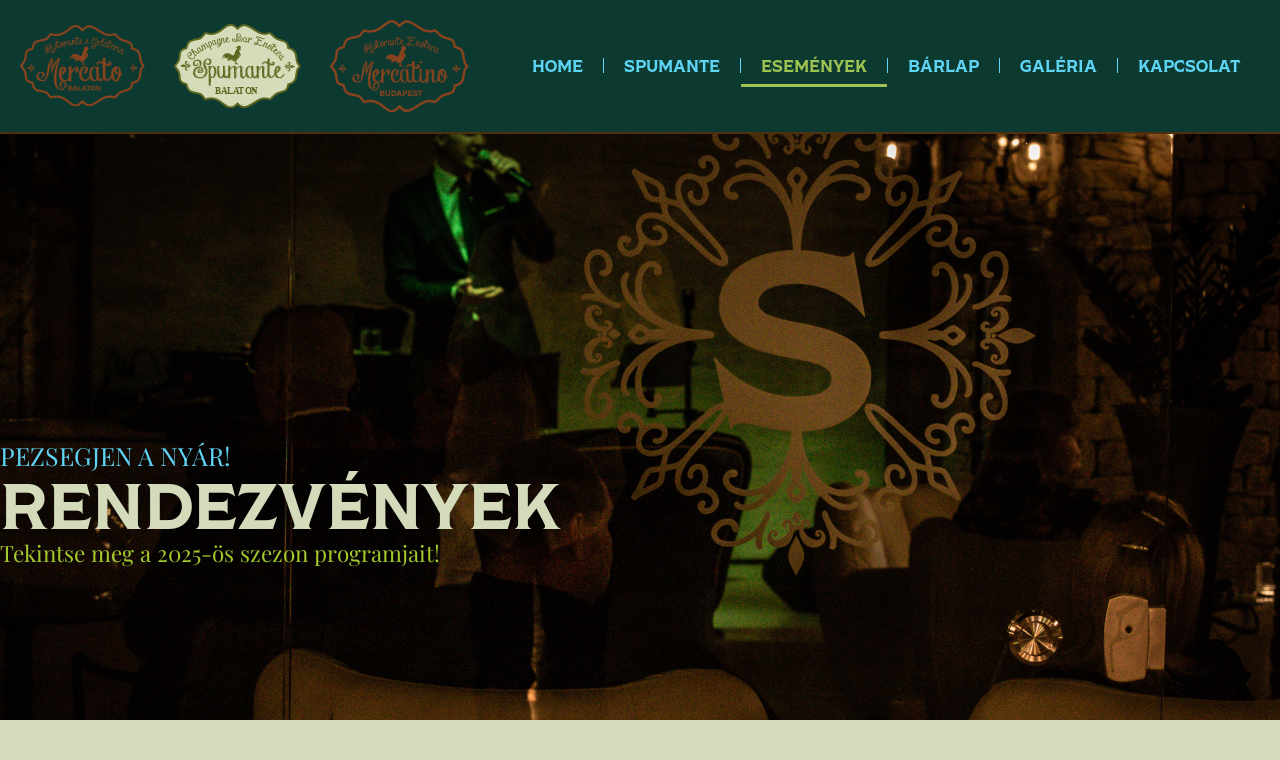

--- FILE ---
content_type: text/html; charset=UTF-8
request_url: https://spumante.bar/events/
body_size: 14497
content:
<!doctype html>
<html lang="hu" prefix="og: https://ogp.me/ns#">
<head>
	<meta charset="UTF-8">
	<meta name="viewport" content="width=device-width, initial-scale=1">
	<link rel="profile" href="https://gmpg.org/xfn/11">
	
<!-- Search Engine Optimization by Rank Math PRO - https://rankmath.com/ -->
<title>Events - Spumante - Balaton</title>
<meta name="description" content="Tekintse meg a 2025-ös szezon programjait!"/>
<meta name="robots" content="index, follow, max-snippet:-1, max-video-preview:-1, max-image-preview:large"/>
<link rel="canonical" href="https://spumante.bar/events/" />
<meta property="og:locale" content="hu_HU" />
<meta property="og:type" content="article" />
<meta property="og:title" content="Events - Spumante - Balaton" />
<meta property="og:description" content="Tekintse meg a 2025-ös szezon programjait!" />
<meta property="og:url" content="https://spumante.bar/events/" />
<meta property="og:site_name" content="Spumante - Balaton" />
<meta property="og:updated_time" content="2025-07-02T17:18:03+02:00" />
<meta property="article:published_time" content="2022-05-12T14:12:59+02:00" />
<meta property="article:modified_time" content="2025-07-02T17:18:03+02:00" />
<meta name="twitter:card" content="summary_large_image" />
<meta name="twitter:title" content="Events - Spumante - Balaton" />
<meta name="twitter:description" content="Tekintse meg a 2025-ös szezon programjait!" />
<meta name="twitter:label1" content="Olvasási idő" />
<meta name="twitter:data1" content="Kevesebb, mint egy perc" />
<script type="application/ld+json" class="rank-math-schema-pro">{"@context":"https://schema.org","@graph":[{"@type":"Organization","@id":"https://spumante.bar/#organization","name":"Spumante - Balaton","logo":{"@type":"ImageObject","@id":"https://spumante.bar/#logo","url":"https://spumante.bar/wp-content/uploads/2022/05/logo_spumante_green-150x150.png","contentUrl":"https://spumante.bar/wp-content/uploads/2022/05/logo_spumante_green-150x150.png","caption":"Spumante - Balaton","inLanguage":"hu"}},{"@type":"WebSite","@id":"https://spumante.bar/#website","url":"https://spumante.bar","name":"Spumante - Balaton","publisher":{"@id":"https://spumante.bar/#organization"},"inLanguage":"hu"},{"@type":"WebPage","@id":"https://spumante.bar/events/#webpage","url":"https://spumante.bar/events/","name":"Events - Spumante - Balaton","datePublished":"2022-05-12T14:12:59+02:00","dateModified":"2025-07-02T17:18:03+02:00","isPartOf":{"@id":"https://spumante.bar/#website"},"inLanguage":"hu"},{"@type":"Person","@id":"https://spumante.bar/author/systemmaster/","name":"Systemadmin","url":"https://spumante.bar/author/systemmaster/","image":{"@type":"ImageObject","@id":"https://secure.gravatar.com/avatar/0263ce7b27634d21df505ffaeb42a89500425e5c1ce4118cc6e0672995abf8e9?s=96&amp;d=mm&amp;r=g","url":"https://secure.gravatar.com/avatar/0263ce7b27634d21df505ffaeb42a89500425e5c1ce4118cc6e0672995abf8e9?s=96&amp;d=mm&amp;r=g","caption":"Systemadmin","inLanguage":"hu"},"worksFor":{"@id":"https://spumante.bar/#organization"}},{"@type":"Article","headline":"Events - Spumante - Balaton","datePublished":"2022-05-12T14:12:59+02:00","dateModified":"2025-07-02T17:18:03+02:00","author":{"@id":"https://spumante.bar/author/systemmaster/","name":"Systemadmin"},"publisher":{"@id":"https://spumante.bar/#organization"},"description":"Tekintse meg a 2025-\u00f6s szezon programjait!","name":"Events - Spumante - Balaton","@id":"https://spumante.bar/events/#richSnippet","isPartOf":{"@id":"https://spumante.bar/events/#webpage"},"inLanguage":"hu","mainEntityOfPage":{"@id":"https://spumante.bar/events/#webpage"}}]}</script>
<!-- /Rank Math WordPress SEO plugin -->

<link rel="alternate" type="application/rss+xml" title="Spumante - Balaton &raquo; hírcsatorna" href="https://spumante.bar/feed/" />
<link rel="alternate" type="application/rss+xml" title="Spumante - Balaton &raquo; hozzászólás hírcsatorna" href="https://spumante.bar/comments/feed/" />
<link rel="alternate" title="oEmbed (JSON)" type="application/json+oembed" href="https://spumante.bar/wp-json/oembed/1.0/embed?url=https%3A%2F%2Fspumante.bar%2Fevents%2F" />
<link rel="alternate" title="oEmbed (XML)" type="text/xml+oembed" href="https://spumante.bar/wp-json/oembed/1.0/embed?url=https%3A%2F%2Fspumante.bar%2Fevents%2F&#038;format=xml" />
<link rel="stylesheet" type="text/css" href="https://use.typekit.net/vas8tzg.css"><style id='wp-img-auto-sizes-contain-inline-css'>
img:is([sizes=auto i],[sizes^="auto," i]){contain-intrinsic-size:3000px 1500px}
/*# sourceURL=wp-img-auto-sizes-contain-inline-css */
</style>
<link rel='stylesheet' id='vat-number-block-css' href='https://spumante.bar/wp-content/plugins/integration-for-szamlazzhu-woocommerce/build/style-vat-number-block.css?ver=6.1.15' media='all' />
<style id='wp-emoji-styles-inline-css'>

	img.wp-smiley, img.emoji {
		display: inline !important;
		border: none !important;
		box-shadow: none !important;
		height: 1em !important;
		width: 1em !important;
		margin: 0 0.07em !important;
		vertical-align: -0.1em !important;
		background: none !important;
		padding: 0 !important;
	}
/*# sourceURL=wp-emoji-styles-inline-css */
</style>
<style id='fooevents-calendar-fooevents-calendar-shortcode-style-inline-css'>
/*!********************************************************************************************************************************************************************************************************************************************************************!*\
  !*** css ./node_modules/css-loader/dist/cjs.js??ruleSet[1].rules[4].use[1]!./node_modules/postcss-loader/dist/cjs.js??ruleSet[1].rules[4].use[2]!./node_modules/sass-loader/dist/cjs.js??ruleSet[1].rules[4].use[3]!./src/fooevents-calendar-shortcode/style.scss ***!
  \********************************************************************************************************************************************************************************************************************************************************************/
/**
 * The following styles get applied both on the front of your site
 * and in the editor.
 *
 * Replace them with your own styles or remove the file completely.
 */
.fooevents-calendar-block {
  width: 100%;
}

/*# sourceMappingURL=style-index.css.map*/
/*# sourceURL=https://spumante.bar/wp-content/plugins/fooevents-calendar/build/fooevents-calendar-shortcode/style-index.css */
</style>
<style id='woocommerce-events-fooevents-event-listing-style-inline-css'>
.wp-block-woocommerce-events-fooevents-event-listing{border:0}

/*# sourceURL=https://spumante.bar/wp-content/plugins/fooevents/build/fooevents-event-listing/style-index.css */
</style>
<style id='global-styles-inline-css'>
:root{--wp--preset--aspect-ratio--square: 1;--wp--preset--aspect-ratio--4-3: 4/3;--wp--preset--aspect-ratio--3-4: 3/4;--wp--preset--aspect-ratio--3-2: 3/2;--wp--preset--aspect-ratio--2-3: 2/3;--wp--preset--aspect-ratio--16-9: 16/9;--wp--preset--aspect-ratio--9-16: 9/16;--wp--preset--color--black: #000000;--wp--preset--color--cyan-bluish-gray: #abb8c3;--wp--preset--color--white: #ffffff;--wp--preset--color--pale-pink: #f78da7;--wp--preset--color--vivid-red: #cf2e2e;--wp--preset--color--luminous-vivid-orange: #ff6900;--wp--preset--color--luminous-vivid-amber: #fcb900;--wp--preset--color--light-green-cyan: #7bdcb5;--wp--preset--color--vivid-green-cyan: #00d084;--wp--preset--color--pale-cyan-blue: #8ed1fc;--wp--preset--color--vivid-cyan-blue: #0693e3;--wp--preset--color--vivid-purple: #9b51e0;--wp--preset--gradient--vivid-cyan-blue-to-vivid-purple: linear-gradient(135deg,rgb(6,147,227) 0%,rgb(155,81,224) 100%);--wp--preset--gradient--light-green-cyan-to-vivid-green-cyan: linear-gradient(135deg,rgb(122,220,180) 0%,rgb(0,208,130) 100%);--wp--preset--gradient--luminous-vivid-amber-to-luminous-vivid-orange: linear-gradient(135deg,rgb(252,185,0) 0%,rgb(255,105,0) 100%);--wp--preset--gradient--luminous-vivid-orange-to-vivid-red: linear-gradient(135deg,rgb(255,105,0) 0%,rgb(207,46,46) 100%);--wp--preset--gradient--very-light-gray-to-cyan-bluish-gray: linear-gradient(135deg,rgb(238,238,238) 0%,rgb(169,184,195) 100%);--wp--preset--gradient--cool-to-warm-spectrum: linear-gradient(135deg,rgb(74,234,220) 0%,rgb(151,120,209) 20%,rgb(207,42,186) 40%,rgb(238,44,130) 60%,rgb(251,105,98) 80%,rgb(254,248,76) 100%);--wp--preset--gradient--blush-light-purple: linear-gradient(135deg,rgb(255,206,236) 0%,rgb(152,150,240) 100%);--wp--preset--gradient--blush-bordeaux: linear-gradient(135deg,rgb(254,205,165) 0%,rgb(254,45,45) 50%,rgb(107,0,62) 100%);--wp--preset--gradient--luminous-dusk: linear-gradient(135deg,rgb(255,203,112) 0%,rgb(199,81,192) 50%,rgb(65,88,208) 100%);--wp--preset--gradient--pale-ocean: linear-gradient(135deg,rgb(255,245,203) 0%,rgb(182,227,212) 50%,rgb(51,167,181) 100%);--wp--preset--gradient--electric-grass: linear-gradient(135deg,rgb(202,248,128) 0%,rgb(113,206,126) 100%);--wp--preset--gradient--midnight: linear-gradient(135deg,rgb(2,3,129) 0%,rgb(40,116,252) 100%);--wp--preset--font-size--small: 13px;--wp--preset--font-size--medium: 20px;--wp--preset--font-size--large: 36px;--wp--preset--font-size--x-large: 42px;--wp--preset--spacing--20: 0.44rem;--wp--preset--spacing--30: 0.67rem;--wp--preset--spacing--40: 1rem;--wp--preset--spacing--50: 1.5rem;--wp--preset--spacing--60: 2.25rem;--wp--preset--spacing--70: 3.38rem;--wp--preset--spacing--80: 5.06rem;--wp--preset--shadow--natural: 6px 6px 9px rgba(0, 0, 0, 0.2);--wp--preset--shadow--deep: 12px 12px 50px rgba(0, 0, 0, 0.4);--wp--preset--shadow--sharp: 6px 6px 0px rgba(0, 0, 0, 0.2);--wp--preset--shadow--outlined: 6px 6px 0px -3px rgb(255, 255, 255), 6px 6px rgb(0, 0, 0);--wp--preset--shadow--crisp: 6px 6px 0px rgb(0, 0, 0);}:root { --wp--style--global--content-size: 800px;--wp--style--global--wide-size: 1200px; }:where(body) { margin: 0; }.wp-site-blocks > .alignleft { float: left; margin-right: 2em; }.wp-site-blocks > .alignright { float: right; margin-left: 2em; }.wp-site-blocks > .aligncenter { justify-content: center; margin-left: auto; margin-right: auto; }:where(.wp-site-blocks) > * { margin-block-start: 24px; margin-block-end: 0; }:where(.wp-site-blocks) > :first-child { margin-block-start: 0; }:where(.wp-site-blocks) > :last-child { margin-block-end: 0; }:root { --wp--style--block-gap: 24px; }:root :where(.is-layout-flow) > :first-child{margin-block-start: 0;}:root :where(.is-layout-flow) > :last-child{margin-block-end: 0;}:root :where(.is-layout-flow) > *{margin-block-start: 24px;margin-block-end: 0;}:root :where(.is-layout-constrained) > :first-child{margin-block-start: 0;}:root :where(.is-layout-constrained) > :last-child{margin-block-end: 0;}:root :where(.is-layout-constrained) > *{margin-block-start: 24px;margin-block-end: 0;}:root :where(.is-layout-flex){gap: 24px;}:root :where(.is-layout-grid){gap: 24px;}.is-layout-flow > .alignleft{float: left;margin-inline-start: 0;margin-inline-end: 2em;}.is-layout-flow > .alignright{float: right;margin-inline-start: 2em;margin-inline-end: 0;}.is-layout-flow > .aligncenter{margin-left: auto !important;margin-right: auto !important;}.is-layout-constrained > .alignleft{float: left;margin-inline-start: 0;margin-inline-end: 2em;}.is-layout-constrained > .alignright{float: right;margin-inline-start: 2em;margin-inline-end: 0;}.is-layout-constrained > .aligncenter{margin-left: auto !important;margin-right: auto !important;}.is-layout-constrained > :where(:not(.alignleft):not(.alignright):not(.alignfull)){max-width: var(--wp--style--global--content-size);margin-left: auto !important;margin-right: auto !important;}.is-layout-constrained > .alignwide{max-width: var(--wp--style--global--wide-size);}body .is-layout-flex{display: flex;}.is-layout-flex{flex-wrap: wrap;align-items: center;}.is-layout-flex > :is(*, div){margin: 0;}body .is-layout-grid{display: grid;}.is-layout-grid > :is(*, div){margin: 0;}body{padding-top: 0px;padding-right: 0px;padding-bottom: 0px;padding-left: 0px;}a:where(:not(.wp-element-button)){text-decoration: underline;}:root :where(.wp-element-button, .wp-block-button__link){background-color: #32373c;border-width: 0;color: #fff;font-family: inherit;font-size: inherit;font-style: inherit;font-weight: inherit;letter-spacing: inherit;line-height: inherit;padding-top: calc(0.667em + 2px);padding-right: calc(1.333em + 2px);padding-bottom: calc(0.667em + 2px);padding-left: calc(1.333em + 2px);text-decoration: none;text-transform: inherit;}.has-black-color{color: var(--wp--preset--color--black) !important;}.has-cyan-bluish-gray-color{color: var(--wp--preset--color--cyan-bluish-gray) !important;}.has-white-color{color: var(--wp--preset--color--white) !important;}.has-pale-pink-color{color: var(--wp--preset--color--pale-pink) !important;}.has-vivid-red-color{color: var(--wp--preset--color--vivid-red) !important;}.has-luminous-vivid-orange-color{color: var(--wp--preset--color--luminous-vivid-orange) !important;}.has-luminous-vivid-amber-color{color: var(--wp--preset--color--luminous-vivid-amber) !important;}.has-light-green-cyan-color{color: var(--wp--preset--color--light-green-cyan) !important;}.has-vivid-green-cyan-color{color: var(--wp--preset--color--vivid-green-cyan) !important;}.has-pale-cyan-blue-color{color: var(--wp--preset--color--pale-cyan-blue) !important;}.has-vivid-cyan-blue-color{color: var(--wp--preset--color--vivid-cyan-blue) !important;}.has-vivid-purple-color{color: var(--wp--preset--color--vivid-purple) !important;}.has-black-background-color{background-color: var(--wp--preset--color--black) !important;}.has-cyan-bluish-gray-background-color{background-color: var(--wp--preset--color--cyan-bluish-gray) !important;}.has-white-background-color{background-color: var(--wp--preset--color--white) !important;}.has-pale-pink-background-color{background-color: var(--wp--preset--color--pale-pink) !important;}.has-vivid-red-background-color{background-color: var(--wp--preset--color--vivid-red) !important;}.has-luminous-vivid-orange-background-color{background-color: var(--wp--preset--color--luminous-vivid-orange) !important;}.has-luminous-vivid-amber-background-color{background-color: var(--wp--preset--color--luminous-vivid-amber) !important;}.has-light-green-cyan-background-color{background-color: var(--wp--preset--color--light-green-cyan) !important;}.has-vivid-green-cyan-background-color{background-color: var(--wp--preset--color--vivid-green-cyan) !important;}.has-pale-cyan-blue-background-color{background-color: var(--wp--preset--color--pale-cyan-blue) !important;}.has-vivid-cyan-blue-background-color{background-color: var(--wp--preset--color--vivid-cyan-blue) !important;}.has-vivid-purple-background-color{background-color: var(--wp--preset--color--vivid-purple) !important;}.has-black-border-color{border-color: var(--wp--preset--color--black) !important;}.has-cyan-bluish-gray-border-color{border-color: var(--wp--preset--color--cyan-bluish-gray) !important;}.has-white-border-color{border-color: var(--wp--preset--color--white) !important;}.has-pale-pink-border-color{border-color: var(--wp--preset--color--pale-pink) !important;}.has-vivid-red-border-color{border-color: var(--wp--preset--color--vivid-red) !important;}.has-luminous-vivid-orange-border-color{border-color: var(--wp--preset--color--luminous-vivid-orange) !important;}.has-luminous-vivid-amber-border-color{border-color: var(--wp--preset--color--luminous-vivid-amber) !important;}.has-light-green-cyan-border-color{border-color: var(--wp--preset--color--light-green-cyan) !important;}.has-vivid-green-cyan-border-color{border-color: var(--wp--preset--color--vivid-green-cyan) !important;}.has-pale-cyan-blue-border-color{border-color: var(--wp--preset--color--pale-cyan-blue) !important;}.has-vivid-cyan-blue-border-color{border-color: var(--wp--preset--color--vivid-cyan-blue) !important;}.has-vivid-purple-border-color{border-color: var(--wp--preset--color--vivid-purple) !important;}.has-vivid-cyan-blue-to-vivid-purple-gradient-background{background: var(--wp--preset--gradient--vivid-cyan-blue-to-vivid-purple) !important;}.has-light-green-cyan-to-vivid-green-cyan-gradient-background{background: var(--wp--preset--gradient--light-green-cyan-to-vivid-green-cyan) !important;}.has-luminous-vivid-amber-to-luminous-vivid-orange-gradient-background{background: var(--wp--preset--gradient--luminous-vivid-amber-to-luminous-vivid-orange) !important;}.has-luminous-vivid-orange-to-vivid-red-gradient-background{background: var(--wp--preset--gradient--luminous-vivid-orange-to-vivid-red) !important;}.has-very-light-gray-to-cyan-bluish-gray-gradient-background{background: var(--wp--preset--gradient--very-light-gray-to-cyan-bluish-gray) !important;}.has-cool-to-warm-spectrum-gradient-background{background: var(--wp--preset--gradient--cool-to-warm-spectrum) !important;}.has-blush-light-purple-gradient-background{background: var(--wp--preset--gradient--blush-light-purple) !important;}.has-blush-bordeaux-gradient-background{background: var(--wp--preset--gradient--blush-bordeaux) !important;}.has-luminous-dusk-gradient-background{background: var(--wp--preset--gradient--luminous-dusk) !important;}.has-pale-ocean-gradient-background{background: var(--wp--preset--gradient--pale-ocean) !important;}.has-electric-grass-gradient-background{background: var(--wp--preset--gradient--electric-grass) !important;}.has-midnight-gradient-background{background: var(--wp--preset--gradient--midnight) !important;}.has-small-font-size{font-size: var(--wp--preset--font-size--small) !important;}.has-medium-font-size{font-size: var(--wp--preset--font-size--medium) !important;}.has-large-font-size{font-size: var(--wp--preset--font-size--large) !important;}.has-x-large-font-size{font-size: var(--wp--preset--font-size--x-large) !important;}
:root :where(.wp-block-pullquote){font-size: 1.5em;line-height: 1.6;}
/*# sourceURL=global-styles-inline-css */
</style>
<link rel='stylesheet' id='fooevents-calendar-full-callendar-style-css' href='https://spumante.bar/wp-content/plugins/fooevents-calendar/css/fullcalendar.css?ver=1.0.0' media='all' />
<link rel='stylesheet' id='fooevents-calendar-full-callendar-print-style-css' href='https://spumante.bar/wp-content/plugins/fooevents-calendar/css/fullcalendar.print.css?ver=1.0.0' media='print' />
<link rel='stylesheet' id='fooevents-calendar-full-callendar-styles-css' href='https://spumante.bar/wp-content/plugins/fooevents-calendar/css/style.css?ver=1.0.1' media='all' />
<link rel='stylesheet' id='fooevents-calendar-full-callendar-minimalist-css' href='https://spumante.bar/wp-content/plugins/fooevents-calendar/css/fooevents-fullcalendar-minimalist.css?ver=1.7.14' media='all' />
<link rel='stylesheet' id='fooevents-calendar-list-light-card-css' href='https://spumante.bar/wp-content/plugins/fooevents-calendar/css/fooevents-list-light-card.css?ver=1.7.14' media='all' />
<link rel='stylesheet' id='dashicons-css' href='https://spumante.bar/wp-includes/css/dashicons.min.css?ver=6.9' media='all' />
<link rel='stylesheet' id='woocommerce-events-front-style-css' href='https://spumante.bar/wp-content/plugins/fooevents/css/events-frontend.css?ver=1.19.9' media='all' />
<link rel='stylesheet' id='woocommerce-events-zoom-frontend-style-css' href='https://spumante.bar/wp-content/plugins/fooevents/css/events-zoom-frontend.css?ver=1.19.9' media='all' />
<link rel='stylesheet' id='woocommerce-layout-css' href='https://spumante.bar/wp-content/plugins/woocommerce/assets/css/woocommerce-layout.css?ver=10.4.3' media='all' />
<link rel='stylesheet' id='woocommerce-smallscreen-css' href='https://spumante.bar/wp-content/plugins/woocommerce/assets/css/woocommerce-smallscreen.css?ver=10.4.3' media='only screen and (max-width: 768px)' />
<link rel='stylesheet' id='woocommerce-general-css' href='https://spumante.bar/wp-content/plugins/woocommerce/assets/css/woocommerce.css?ver=10.4.3' media='all' />
<style id='woocommerce-inline-inline-css'>
.woocommerce form .form-row .required { visibility: visible; }
/*# sourceURL=woocommerce-inline-inline-css */
</style>
<link rel='stylesheet' id='hello-elementor-css' href='https://spumante.bar/wp-content/themes/hello-elementor/assets/css/reset.css?ver=3.4.5' media='all' />
<link rel='stylesheet' id='hello-elementor-theme-style-css' href='https://spumante.bar/wp-content/themes/hello-elementor/assets/css/theme.css?ver=3.4.5' media='all' />
<link rel='stylesheet' id='hello-elementor-header-footer-css' href='https://spumante.bar/wp-content/themes/hello-elementor/assets/css/header-footer.css?ver=3.4.5' media='all' />
<link rel='stylesheet' id='elementor-frontend-css' href='https://spumante.bar/wp-content/plugins/elementor/assets/css/frontend.min.css?ver=3.34.1' media='all' />
<link rel='stylesheet' id='elementor-post-8-css' href='https://spumante.bar/wp-content/uploads/elementor/css/post-8.css?ver=1768648753' media='all' />
<link rel='stylesheet' id='widget-image-css' href='https://spumante.bar/wp-content/plugins/elementor/assets/css/widget-image.min.css?ver=3.34.1' media='all' />
<link rel='stylesheet' id='widget-nav-menu-css' href='https://spumante.bar/wp-content/plugins/elementor-pro/assets/css/widget-nav-menu.min.css?ver=3.31.3' media='all' />
<link rel='stylesheet' id='widget-heading-css' href='https://spumante.bar/wp-content/plugins/elementor/assets/css/widget-heading.min.css?ver=3.34.1' media='all' />
<link rel='stylesheet' id='widget-form-css' href='https://spumante.bar/wp-content/plugins/elementor-pro/assets/css/widget-form.min.css?ver=3.31.3' media='all' />
<link rel='stylesheet' id='widget-icon-list-css' href='https://spumante.bar/wp-content/plugins/elementor/assets/css/widget-icon-list.min.css?ver=3.34.1' media='all' />
<link rel='stylesheet' id='elementor-icons-css' href='https://spumante.bar/wp-content/plugins/elementor/assets/lib/eicons/css/elementor-icons.min.css?ver=5.45.0' media='all' />
<link rel='stylesheet' id='e-motion-fx-css' href='https://spumante.bar/wp-content/plugins/elementor-pro/assets/css/modules/motion-fx.min.css?ver=3.31.3' media='all' />
<link rel='stylesheet' id='widget-divider-css' href='https://spumante.bar/wp-content/plugins/elementor/assets/css/widget-divider.min.css?ver=3.34.1' media='all' />
<link rel='stylesheet' id='widget-call-to-action-css' href='https://spumante.bar/wp-content/plugins/elementor-pro/assets/css/widget-call-to-action.min.css?ver=3.31.3' media='all' />
<link rel='stylesheet' id='e-transitions-css' href='https://spumante.bar/wp-content/plugins/elementor-pro/assets/css/conditionals/transitions.min.css?ver=3.31.3' media='all' />
<link rel='stylesheet' id='elementor-post-38-css' href='https://spumante.bar/wp-content/uploads/elementor/css/post-38.css?ver=1768648754' media='all' />
<link rel='stylesheet' id='elementor-post-25-css' href='https://spumante.bar/wp-content/uploads/elementor/css/post-25.css?ver=1768648754' media='all' />
<link rel='stylesheet' id='elementor-post-21-css' href='https://spumante.bar/wp-content/uploads/elementor/css/post-21.css?ver=1768648754' media='all' />
<link rel='stylesheet' id='elementor-gf-local-playfairdisplay-css' href='https://spumante.bar/wp-content/uploads/elementor/google-fonts/css/playfairdisplay.css?ver=1742271466' media='all' />
<link rel='stylesheet' id='elementor-gf-local-montserrat-css' href='https://spumante.bar/wp-content/uploads/elementor/google-fonts/css/montserrat.css?ver=1742271473' media='all' />
<link rel='stylesheet' id='elementor-gf-local-montecarlo-css' href='https://spumante.bar/wp-content/uploads/elementor/google-fonts/css/montecarlo.css?ver=1742271474' media='all' />
<link rel='stylesheet' id='elementor-gf-local-playfairdisplaysc-css' href='https://spumante.bar/wp-content/uploads/elementor/google-fonts/css/playfairdisplaysc.css?ver=1742271478' media='all' />
<link rel='stylesheet' id='elementor-icons-shared-0-css' href='https://spumante.bar/wp-content/plugins/elementor/assets/lib/font-awesome/css/fontawesome.min.css?ver=5.15.3' media='all' />
<link rel='stylesheet' id='elementor-icons-fa-solid-css' href='https://spumante.bar/wp-content/plugins/elementor/assets/lib/font-awesome/css/solid.min.css?ver=5.15.3' media='all' />
<script src="https://spumante.bar/wp-includes/js/jquery/jquery.min.js?ver=3.7.1" id="jquery-core-js"></script>
<script src="https://spumante.bar/wp-includes/js/jquery/jquery-migrate.min.js?ver=3.4.1" id="jquery-migrate-js"></script>
<script src="https://spumante.bar/wp-content/plugins/fooevents-calendar/js/moment.js?ver=2.29.3" id="fooevents-calendar-moment-js"></script>
<script src="https://spumante.bar/wp-content/plugins/fooevents-calendar/js/fullcalendar.min.js?ver=1.0.0" id="fooevents-calendar-full-callendar-js"></script>
<script src="https://spumante.bar/wp-content/plugins/fooevents-calendar/js/locale-all.js?ver=1.0.0" id="fooevents-calendar-full-callendar-locale-js"></script>
<script src="https://spumante.bar/wp-content/plugins/woocommerce/assets/js/jquery-blockui/jquery.blockUI.min.js?ver=2.7.0-wc.10.4.3" id="wc-jquery-blockui-js" defer data-wp-strategy="defer"></script>
<script id="wc-add-to-cart-js-extra">
var wc_add_to_cart_params = {"ajax_url":"/wp-admin/admin-ajax.php","wc_ajax_url":"/?wc-ajax=%%endpoint%%","i18n_view_cart":"Kos\u00e1r","cart_url":"https://spumante.bar/cart/","is_cart":"","cart_redirect_after_add":"no"};
//# sourceURL=wc-add-to-cart-js-extra
</script>
<script src="https://spumante.bar/wp-content/plugins/woocommerce/assets/js/frontend/add-to-cart.min.js?ver=10.4.3" id="wc-add-to-cart-js" defer data-wp-strategy="defer"></script>
<script src="https://spumante.bar/wp-content/plugins/woocommerce/assets/js/js-cookie/js.cookie.min.js?ver=2.1.4-wc.10.4.3" id="wc-js-cookie-js" defer data-wp-strategy="defer"></script>
<script id="woocommerce-js-extra">
var woocommerce_params = {"ajax_url":"/wp-admin/admin-ajax.php","wc_ajax_url":"/?wc-ajax=%%endpoint%%","i18n_password_show":"Jelsz\u00f3 megjelen\u00edt\u00e9se","i18n_password_hide":"Jelsz\u00f3 elrejt\u00e9se"};
//# sourceURL=woocommerce-js-extra
</script>
<script src="https://spumante.bar/wp-content/plugins/woocommerce/assets/js/frontend/woocommerce.min.js?ver=10.4.3" id="woocommerce-js" defer data-wp-strategy="defer"></script>
<link rel="https://api.w.org/" href="https://spumante.bar/wp-json/" /><link rel="alternate" title="JSON" type="application/json" href="https://spumante.bar/wp-json/wp/v2/pages/38" /><link rel="EditURI" type="application/rsd+xml" title="RSD" href="https://spumante.bar/xmlrpc.php?rsd" />
<meta name="generator" content="WordPress 6.9" />
<link rel='shortlink' href='https://spumante.bar/?p=38' />
<!-- Google site verification - Google for WooCommerce -->
<meta name="google-site-verification" content="qEXVdTMH02RaqMq0-aoEn4-5AKZsXpRxLtVRRupe57k" />
	<noscript><style>.woocommerce-product-gallery{ opacity: 1 !important; }</style></noscript>
	<meta name="generator" content="Elementor 3.34.1; features: additional_custom_breakpoints; settings: css_print_method-external, google_font-enabled, font_display-auto">
<!-- Google tag (gtag.js) -->
<script async src="https://www.googletagmanager.com/gtag/js?id=G-8XCMQEZR84"></script>
<script>
  window.dataLayer = window.dataLayer || [];
  function gtag(){dataLayer.push(arguments);}
  gtag('js', new Date());

  gtag('config', 'G-8XCMQEZR84');
</script>
<!-- Meta Pixel Code -->
<script>
!function(f,b,e,v,n,t,s)
{if(f.fbq)return;n=f.fbq=function(){n.callMethod?
n.callMethod.apply(n,arguments):n.queue.push(arguments)};
if(!f._fbq)f._fbq=n;n.push=n;n.loaded=!0;n.version='2.0';
n.queue=[];t=b.createElement(e);t.async=!0;
t.src=v;s=b.getElementsByTagName(e)[0];
s.parentNode.insertBefore(t,s)}(window, document,'script',
'https://connect.facebook.net/en_US/fbevents.js');
fbq('init', '1523399911921690');
fbq('track', 'PageView');
</script>
<noscript><img height="1" width="1" style="display:none"
src="https://www.facebook.com/tr?id=1523399911921690&ev=PageView&noscript=1"
/></noscript>
<!-- End Meta Pixel Code -->
<meta name="google-site-verification" content="qEXVdTMH02RaqMq0-aoEn4-5AKZsXpRxLtVRRupe57k" />
			<style>
				.e-con.e-parent:nth-of-type(n+4):not(.e-lazyloaded):not(.e-no-lazyload),
				.e-con.e-parent:nth-of-type(n+4):not(.e-lazyloaded):not(.e-no-lazyload) * {
					background-image: none !important;
				}
				@media screen and (max-height: 1024px) {
					.e-con.e-parent:nth-of-type(n+3):not(.e-lazyloaded):not(.e-no-lazyload),
					.e-con.e-parent:nth-of-type(n+3):not(.e-lazyloaded):not(.e-no-lazyload) * {
						background-image: none !important;
					}
				}
				@media screen and (max-height: 640px) {
					.e-con.e-parent:nth-of-type(n+2):not(.e-lazyloaded):not(.e-no-lazyload),
					.e-con.e-parent:nth-of-type(n+2):not(.e-lazyloaded):not(.e-no-lazyload) * {
						background-image: none !important;
					}
				}
			</style>
			<link rel="icon" href="https://spumante.bar/wp-content/uploads/2022/05/logo_spumante_green-100x100.png" sizes="32x32" />
<link rel="icon" href="https://spumante.bar/wp-content/uploads/2022/05/logo_spumante_green.png" sizes="192x192" />
<link rel="apple-touch-icon" href="https://spumante.bar/wp-content/uploads/2022/05/logo_spumante_green.png" />
<meta name="msapplication-TileImage" content="https://spumante.bar/wp-content/uploads/2022/05/logo_spumante_green.png" />

		<!-- Global site tag (gtag.js) - Google Ads: AW-16630639490 - Google for WooCommerce -->
		<script async src="https://www.googletagmanager.com/gtag/js?id=AW-16630639490"></script>
		<script>
			window.dataLayer = window.dataLayer || [];
			function gtag() { dataLayer.push(arguments); }
			gtag( 'consent', 'default', {
				analytics_storage: 'denied',
				ad_storage: 'denied',
				ad_user_data: 'denied',
				ad_personalization: 'denied',
				region: ['AT', 'BE', 'BG', 'HR', 'CY', 'CZ', 'DK', 'EE', 'FI', 'FR', 'DE', 'GR', 'HU', 'IS', 'IE', 'IT', 'LV', 'LI', 'LT', 'LU', 'MT', 'NL', 'NO', 'PL', 'PT', 'RO', 'SK', 'SI', 'ES', 'SE', 'GB', 'CH'],
				wait_for_update: 500,
			} );
			gtag('js', new Date());
			gtag('set', 'developer_id.dOGY3NW', true);
			gtag("config", "AW-16630639490", { "groups": "GLA", "send_page_view": false });		</script>

		</head>
<body class="wp-singular page-template page-template-elementor_header_footer page page-id-38 wp-custom-logo wp-embed-responsive wp-theme-hello-elementor theme-hello-elementor cone-simplepay-gateway woocommerce-no-js hello-elementor-default elementor-default elementor-template-full-width elementor-kit-8 elementor-page elementor-page-38">

<script>
gtag("event", "page_view", {send_to: "GLA"});
</script>

<a class="skip-link screen-reader-text" href="#content">Ugrás a tartalomhoz</a>

		<header data-elementor-type="header" data-elementor-id="25" class="elementor elementor-25 elementor-location-header" data-elementor-post-type="elementor_library">
					<section class="elementor-section elementor-top-section elementor-element elementor-element-daa3d17 elementor-section-full_width elementor-section-height-min-height elementor-section-content-middle elementor-section-height-default elementor-section-items-middle" data-id="daa3d17" data-element_type="section" data-settings="{&quot;background_background&quot;:&quot;classic&quot;}">
							<div class="elementor-background-overlay"></div>
							<div class="elementor-container elementor-column-gap-no">
					<div class="elementor-column elementor-col-25 elementor-top-column elementor-element elementor-element-21f8031" data-id="21f8031" data-element_type="column">
			<div class="elementor-widget-wrap elementor-element-populated">
						<div class="elementor-element elementor-element-00dab87 elementor-widget elementor-widget-image" data-id="00dab87" data-element_type="widget" data-widget_type="image.default">
				<div class="elementor-widget-container">
																<a href="https://ilmercato.hu">
							<img width="36" height="24" src="https://spumante.bar/wp-content/uploads/2022/05/mercato_w_logo_2022.svg" class="attachment-full size-full wp-image-339" alt="" />								</a>
															</div>
				</div>
					</div>
		</div>
				<div class="elementor-column elementor-col-25 elementor-top-column elementor-element elementor-element-f491133" data-id="f491133" data-element_type="column">
			<div class="elementor-widget-wrap elementor-element-populated">
						<div class="elementor-element elementor-element-8dc75b4 elementor-widget elementor-widget-image" data-id="8dc75b4" data-element_type="widget" data-widget_type="image.default">
				<div class="elementor-widget-container">
																<a href="https://spumante.bar">
							<img fetchpriority="high" width="377" height="251" src="https://spumante.bar/wp-content/uploads/2022/05/logo_spumante_green.svg" class="attachment-full size-full wp-image-341" alt="" />								</a>
															</div>
				</div>
					</div>
		</div>
				<div class="elementor-column elementor-col-25 elementor-top-column elementor-element elementor-element-2ed1ac7" data-id="2ed1ac7" data-element_type="column">
			<div class="elementor-widget-wrap elementor-element-populated">
						<div class="elementor-element elementor-element-dd300dc elementor-widget elementor-widget-image" data-id="dd300dc" data-element_type="widget" data-widget_type="image.default">
				<div class="elementor-widget-container">
																<a href="https://mercatino.hu">
							<img loading="lazy" width="36" height="24" src="https://spumante.bar/wp-content/uploads/2022/05/mercatino_w_logo_2022.svg" class="attachment-full size-full wp-image-338" alt="" />								</a>
															</div>
				</div>
					</div>
		</div>
				<div class="elementor-column elementor-col-25 elementor-top-column elementor-element elementor-element-118731a" data-id="118731a" data-element_type="column">
			<div class="elementor-widget-wrap elementor-element-populated">
						<div class="elementor-element elementor-element-9b21d72 elementor-nav-menu__align-end elementor-nav-menu__text-align-center elementor-nav-menu--dropdown-tablet elementor-nav-menu--toggle elementor-nav-menu--burger elementor-widget elementor-widget-nav-menu" data-id="9b21d72" data-element_type="widget" data-settings="{&quot;layout&quot;:&quot;horizontal&quot;,&quot;submenu_icon&quot;:{&quot;value&quot;:&quot;&lt;i class=\&quot;fas fa-caret-down\&quot;&gt;&lt;\/i&gt;&quot;,&quot;library&quot;:&quot;fa-solid&quot;},&quot;toggle&quot;:&quot;burger&quot;}" data-widget_type="nav-menu.default">
				<div class="elementor-widget-container">
								<nav aria-label="Menü" class="elementor-nav-menu--main elementor-nav-menu__container elementor-nav-menu--layout-horizontal e--pointer-underline e--animation-fade">
				<ul id="menu-1-9b21d72" class="elementor-nav-menu"><li class="menu-item menu-item-type-post_type menu-item-object-page menu-item-home menu-item-99"><a href="https://spumante.bar/" class="elementor-item">Home</a></li>
<li class="menu-item menu-item-type-custom menu-item-object-custom menu-item-1145"><a href="#" class="elementor-item elementor-item-anchor">Spumante</a></li>
<li class="menu-item menu-item-type-post_type menu-item-object-page current-menu-item page_item page-item-38 current_page_item menu-item-96"><a href="https://spumante.bar/events/" aria-current="page" class="elementor-item elementor-item-active">Események</a></li>
<li class="menu-item menu-item-type-custom menu-item-object-custom menu-item-4470"><a href="https://spumante.bar/wp-content/uploads/2024/05/barlap_spumante_2024_w.pdf" class="elementor-item">Bárlap</a></li>
<li class="menu-item menu-item-type-post_type menu-item-object-page menu-item-97"><a href="https://spumante.bar/gallery/" class="elementor-item">Galéria</a></li>
<li class="menu-item menu-item-type-post_type menu-item-object-page menu-item-95"><a href="https://spumante.bar/kapcsolat/" class="elementor-item">Kapcsolat</a></li>
</ul>			</nav>
					<div class="elementor-menu-toggle" role="button" tabindex="0" aria-label="Menü kapcsoló" aria-expanded="false">
			<i aria-hidden="true" role="presentation" class="elementor-menu-toggle__icon--open eicon-menu-bar"></i><i aria-hidden="true" role="presentation" class="elementor-menu-toggle__icon--close eicon-close"></i>		</div>
					<nav class="elementor-nav-menu--dropdown elementor-nav-menu__container" aria-hidden="true">
				<ul id="menu-2-9b21d72" class="elementor-nav-menu"><li class="menu-item menu-item-type-post_type menu-item-object-page menu-item-home menu-item-99"><a href="https://spumante.bar/" class="elementor-item" tabindex="-1">Home</a></li>
<li class="menu-item menu-item-type-custom menu-item-object-custom menu-item-1145"><a href="#" class="elementor-item elementor-item-anchor" tabindex="-1">Spumante</a></li>
<li class="menu-item menu-item-type-post_type menu-item-object-page current-menu-item page_item page-item-38 current_page_item menu-item-96"><a href="https://spumante.bar/events/" aria-current="page" class="elementor-item elementor-item-active" tabindex="-1">Események</a></li>
<li class="menu-item menu-item-type-custom menu-item-object-custom menu-item-4470"><a href="https://spumante.bar/wp-content/uploads/2024/05/barlap_spumante_2024_w.pdf" class="elementor-item" tabindex="-1">Bárlap</a></li>
<li class="menu-item menu-item-type-post_type menu-item-object-page menu-item-97"><a href="https://spumante.bar/gallery/" class="elementor-item" tabindex="-1">Galéria</a></li>
<li class="menu-item menu-item-type-post_type menu-item-object-page menu-item-95"><a href="https://spumante.bar/kapcsolat/" class="elementor-item" tabindex="-1">Kapcsolat</a></li>
</ul>			</nav>
						</div>
				</div>
					</div>
		</div>
					</div>
		</section>
				</header>
				<div data-elementor-type="wp-page" data-elementor-id="38" class="elementor elementor-38" data-elementor-post-type="page">
						<section class="elementor-section elementor-top-section elementor-element elementor-element-36553eb9 elementor-section-height-min-height elementor-section-boxed elementor-section-height-default elementor-section-items-middle" data-id="36553eb9" data-element_type="section" data-settings="{&quot;background_background&quot;:&quot;classic&quot;,&quot;background_motion_fx_motion_fx_scrolling&quot;:&quot;yes&quot;,&quot;background_motion_fx_translateY_effect&quot;:&quot;yes&quot;,&quot;background_motion_fx_translateY_direction&quot;:&quot;negative&quot;,&quot;background_motion_fx_translateY_speed&quot;:{&quot;unit&quot;:&quot;px&quot;,&quot;size&quot;:&quot;1&quot;,&quot;sizes&quot;:[]},&quot;background_motion_fx_translateY_affectedRange&quot;:{&quot;unit&quot;:&quot;%&quot;,&quot;size&quot;:&quot;&quot;,&quot;sizes&quot;:{&quot;start&quot;:0,&quot;end&quot;:100}},&quot;background_motion_fx_devices&quot;:[&quot;desktop&quot;,&quot;tablet&quot;,&quot;mobile&quot;]}">
						<div class="elementor-container elementor-column-gap-default">
					<div class="elementor-column elementor-col-100 elementor-top-column elementor-element elementor-element-58f3e9d8" data-id="58f3e9d8" data-element_type="column">
			<div class="elementor-widget-wrap elementor-element-populated">
						<div class="elementor-element elementor-element-2b21d4f6 elementor-widget elementor-widget-heading" data-id="2b21d4f6" data-element_type="widget" data-widget_type="heading.default">
				<div class="elementor-widget-container">
					<h3 class="elementor-heading-title elementor-size-default">Pezsegjen a nyár!</h3>				</div>
				</div>
				<div class="elementor-element elementor-element-663e93c elementor-widget__width-initial elementor-widget elementor-widget-heading" data-id="663e93c" data-element_type="widget" data-widget_type="heading.default">
				<div class="elementor-widget-container">
					<h1 class="elementor-heading-title elementor-size-default">RENDEZVÉNYEK</h1>				</div>
				</div>
				<div class="elementor-element elementor-element-6cc8c2b8 elementor-widget elementor-widget-text-editor" data-id="6cc8c2b8" data-element_type="widget" data-widget_type="text-editor.default">
				<div class="elementor-widget-container">
									<p>Tekintse meg a 2025-ös szezon programjait!</p>								</div>
				</div>
					</div>
		</div>
					</div>
		</section>
				<section class="elementor-section elementor-top-section elementor-element elementor-element-b376ede elementor-section-boxed elementor-section-height-default elementor-section-height-default" data-id="b376ede" data-element_type="section">
						<div class="elementor-container elementor-column-gap-default">
					<div class="elementor-column elementor-col-100 elementor-top-column elementor-element elementor-element-84a17e5" data-id="84a17e5" data-element_type="column">
			<div class="elementor-widget-wrap elementor-element-populated">
						<div class="elementor-element elementor-element-fb6345c elementor-widget-divider--view-line elementor-widget elementor-widget-divider" data-id="fb6345c" data-element_type="widget" data-widget_type="divider.default">
				<div class="elementor-widget-container">
							<div class="elementor-divider">
			<span class="elementor-divider-separator">
						</span>
		</div>
						</div>
				</div>
					</div>
		</div>
					</div>
		</section>
				<section class="elementor-section elementor-top-section elementor-element elementor-element-3e3f108 elementor-section-boxed elementor-section-height-default elementor-section-height-default" data-id="3e3f108" data-element_type="section" data-settings="{&quot;background_background&quot;:&quot;classic&quot;}">
							<div class="elementor-background-overlay"></div>
							<div class="elementor-container elementor-column-gap-default">
					<div class="elementor-column elementor-col-100 elementor-top-column elementor-element elementor-element-488f1a3" data-id="488f1a3" data-element_type="column">
			<div class="elementor-widget-wrap elementor-element-populated">
						<div class="elementor-element elementor-element-5779cae elementor-widget elementor-widget-heading" data-id="5779cae" data-element_type="widget" data-widget_type="heading.default">
				<div class="elementor-widget-container">
					<h2 class="elementor-heading-title elementor-size-default">Következő rendezvényünk:</h2>				</div>
				</div>
					</div>
		</div>
					</div>
		</section>
				<section class="elementor-section elementor-top-section elementor-element elementor-element-c02a763 elementor-section-boxed elementor-section-height-default elementor-section-height-default" data-id="c02a763" data-element_type="section">
							<div class="elementor-background-overlay"></div>
							<div class="elementor-container elementor-column-gap-default">
					<div class="elementor-column elementor-col-100 elementor-top-column elementor-element elementor-element-629fc0c" data-id="629fc0c" data-element_type="column">
			<div class="elementor-widget-wrap elementor-element-populated">
						<div class="elementor-element elementor-element-06f5822 elementor-widget elementor-widget-heading" data-id="06f5822" data-element_type="widget" data-widget_type="heading.default">
				<div class="elementor-widget-container">
					<h2 class="elementor-heading-title elementor-size-default">2025 | MÁJUS</h2>				</div>
				</div>
					</div>
		</div>
					</div>
		</section>
				<section class="elementor-section elementor-top-section elementor-element elementor-element-2c9a46e elementor-section-boxed elementor-section-height-default elementor-section-height-default" data-id="2c9a46e" data-element_type="section">
						<div class="elementor-container elementor-column-gap-default">
					<div class="elementor-column elementor-col-50 elementor-top-column elementor-element elementor-element-f65297f" data-id="f65297f" data-element_type="column">
			<div class="elementor-widget-wrap elementor-element-populated">
						<div class="elementor-element elementor-element-4a5bc8d elementor-cta--layout-image-left elementor-cta--skin-classic elementor-animated-content elementor-bg-transform elementor-bg-transform-zoom-in elementor-widget elementor-widget-call-to-action" data-id="4a5bc8d" data-element_type="widget" data-widget_type="call-to-action.default">
				<div class="elementor-widget-container">
							<a class="elementor-cta" href="https://spumante.bar/esemeny/rakonczai-imre-the-blue-piano-05-31/">
					<div class="elementor-cta__bg-wrapper">
				<div class="elementor-cta__bg elementor-bg" style="background-image: url(https://spumante.bar/wp-content/uploads/2024/05/RakonczaiImre114853-1-scaled-1.jpg);" role="img" aria-label="RakonczaiImre114853-1-scaled"></div>
				<div class="elementor-cta__bg-overlay"></div>
			</div>
							<div class="elementor-cta__content">
				
									<h2 class="elementor-cta__title elementor-cta__content-item elementor-content-item">
						RAKONCZAI IMRE  &amp; THE BLUE PIANO					</h2>
				
									<div class="elementor-cta__description elementor-cta__content-item elementor-content-item">
						<b> 2025. május 31. szombat </b><br>
Koncert: 22:00<br>
Jegyek: | 7.000,- Ft | 12.000,- Ft |					</div>
				
									<div class="elementor-cta__button-wrapper elementor-cta__content-item elementor-content-item ">
					<span class="elementor-cta__button elementor-button elementor-size-">
						ONLINE JEGYVÁSÁRLÁS					</span>
					</div>
							</div>
						</a>
						</div>
				</div>
					</div>
		</div>
				<div class="elementor-column elementor-col-50 elementor-top-column elementor-element elementor-element-3eb167b" data-id="3eb167b" data-element_type="column">
			<div class="elementor-widget-wrap">
							</div>
		</div>
					</div>
		</section>
				<section class="elementor-section elementor-top-section elementor-element elementor-element-c60e8cb elementor-section-boxed elementor-section-height-default elementor-section-height-default" data-id="c60e8cb" data-element_type="section">
							<div class="elementor-background-overlay"></div>
							<div class="elementor-container elementor-column-gap-default">
					<div class="elementor-column elementor-col-100 elementor-top-column elementor-element elementor-element-eef065f" data-id="eef065f" data-element_type="column">
			<div class="elementor-widget-wrap elementor-element-populated">
						<div class="elementor-element elementor-element-4b4258c elementor-widget elementor-widget-heading" data-id="4b4258c" data-element_type="widget" data-widget_type="heading.default">
				<div class="elementor-widget-container">
					<h2 class="elementor-heading-title elementor-size-default">2025 | JÚNIUS</h2>				</div>
				</div>
					</div>
		</div>
					</div>
		</section>
				<section class="elementor-section elementor-top-section elementor-element elementor-element-3ec1f15 elementor-section-boxed elementor-section-height-default elementor-section-height-default" data-id="3ec1f15" data-element_type="section">
						<div class="elementor-container elementor-column-gap-default">
					<div class="elementor-column elementor-col-100 elementor-top-column elementor-element elementor-element-4a9d9c9" data-id="4a9d9c9" data-element_type="column">
			<div class="elementor-widget-wrap elementor-element-populated">
						<section class="elementor-section elementor-inner-section elementor-element elementor-element-6a5b76c elementor-section-boxed elementor-section-height-default elementor-section-height-default" data-id="6a5b76c" data-element_type="section">
						<div class="elementor-container elementor-column-gap-default">
					<div class="elementor-column elementor-col-50 elementor-inner-column elementor-element elementor-element-3ed40fb" data-id="3ed40fb" data-element_type="column">
			<div class="elementor-widget-wrap elementor-element-populated">
						<div class="elementor-element elementor-element-3a8ef20 elementor-cta--layout-image-left elementor-cta--skin-classic elementor-animated-content elementor-bg-transform elementor-bg-transform-zoom-in elementor-widget elementor-widget-call-to-action" data-id="3a8ef20" data-element_type="widget" data-widget_type="call-to-action.default">
				<div class="elementor-widget-container">
							<div class="elementor-cta">
					<div class="elementor-cta__bg-wrapper">
				<div class="elementor-cta__bg elementor-bg" style="background-image: url(https://spumante.bar/wp-content/uploads/2024/03/RakonczaiImre115210-1-scaled-1.jpg);" role="img" aria-label="RakonczaiImre115210-1-scaled"></div>
				<div class="elementor-cta__bg-overlay"></div>
			</div>
							<div class="elementor-cta__content">
				
									<h2 class="elementor-cta__title elementor-cta__content-item elementor-content-item">
						Rakonczai Imre<br>&amp; The Blue Piano 					</h2>
				
									<div class="elementor-cta__description elementor-cta__content-item elementor-content-item">
						<b>2025. június 27. péntek</b><br>
Koncert: 22:00<br>
Jegyek: | 7.000,- Ft | 12.000,- Ft 					</div>
				
									<div class="elementor-cta__button-wrapper elementor-cta__content-item elementor-content-item ">
					<a class="elementor-cta__button elementor-button elementor-size-" href="https://spumante.bar/esemeny/rakonczai-imre-the-blue-piano-08-23/">
						ONLINE JEGYVÁSÁRLÁS					</a>
					</div>
							</div>
						</div>
						</div>
				</div>
					</div>
		</div>
				<div class="elementor-column elementor-col-50 elementor-inner-column elementor-element elementor-element-2fbdc17" data-id="2fbdc17" data-element_type="column">
			<div class="elementor-widget-wrap">
							</div>
		</div>
					</div>
		</section>
					</div>
		</div>
					</div>
		</section>
				<section class="elementor-section elementor-top-section elementor-element elementor-element-5dd0ff9 elementor-section-boxed elementor-section-height-default elementor-section-height-default" data-id="5dd0ff9" data-element_type="section">
							<div class="elementor-background-overlay"></div>
							<div class="elementor-container elementor-column-gap-default">
					<div class="elementor-column elementor-col-100 elementor-top-column elementor-element elementor-element-3b73a2e" data-id="3b73a2e" data-element_type="column">
			<div class="elementor-widget-wrap elementor-element-populated">
						<div class="elementor-element elementor-element-fb2b0d3 elementor-widget elementor-widget-heading" data-id="fb2b0d3" data-element_type="widget" data-widget_type="heading.default">
				<div class="elementor-widget-container">
					<h2 class="elementor-heading-title elementor-size-default">2025 | JÚLIUS</h2>				</div>
				</div>
					</div>
		</div>
					</div>
		</section>
				<section class="elementor-section elementor-top-section elementor-element elementor-element-7e35ab3 elementor-section-boxed elementor-section-height-default elementor-section-height-default" data-id="7e35ab3" data-element_type="section">
						<div class="elementor-container elementor-column-gap-default">
					<div class="elementor-column elementor-col-100 elementor-top-column elementor-element elementor-element-27f3b57" data-id="27f3b57" data-element_type="column">
			<div class="elementor-widget-wrap elementor-element-populated">
						<section class="elementor-section elementor-inner-section elementor-element elementor-element-e122b40 elementor-section-boxed elementor-section-height-default elementor-section-height-default" data-id="e122b40" data-element_type="section">
						<div class="elementor-container elementor-column-gap-default">
					<div class="elementor-column elementor-col-50 elementor-inner-column elementor-element elementor-element-3c2961b" data-id="3c2961b" data-element_type="column">
			<div class="elementor-widget-wrap elementor-element-populated">
						<div class="elementor-element elementor-element-6fbe058 elementor-cta--layout-image-left elementor-cta--skin-classic elementor-animated-content elementor-bg-transform elementor-bg-transform-zoom-in elementor-widget elementor-widget-call-to-action" data-id="6fbe058" data-element_type="widget" data-widget_type="call-to-action.default">
				<div class="elementor-widget-container">
							<div class="elementor-cta">
					<div class="elementor-cta__bg-wrapper">
				<div class="elementor-cta__bg elementor-bg" style="background-image: url(https://spumante.bar/wp-content/uploads/2024/05/rakonczai-slide_1.jpg);" role="img" aria-label="rakonczai-slide_1"></div>
				<div class="elementor-cta__bg-overlay"></div>
			</div>
							<div class="elementor-cta__content">
				
									<h2 class="elementor-cta__title elementor-cta__content-item elementor-content-item">
						Rakonczai Imre<br> &amp; the blue piano					</h2>
				
									<div class="elementor-cta__description elementor-cta__content-item elementor-content-item">
						<b>2025. július 25. Péntek</b><br>
Koncert: 22:00<br>
Jegyek: | 7.000,- Ft | 12.000,- Ft 					</div>
				
									<div class="elementor-cta__button-wrapper elementor-cta__content-item elementor-content-item ">
					<a class="elementor-cta__button elementor-button elementor-size-" href="https://spumante.bar/esemeny/rakonczai-imre-the-blue-piano-07-25/">
						ONLINE JEGYVÁSÁRLÁS					</a>
					</div>
							</div>
						</div>
						</div>
				</div>
					</div>
		</div>
				<div class="elementor-column elementor-col-50 elementor-inner-column elementor-element elementor-element-a5d0132" data-id="a5d0132" data-element_type="column">
			<div class="elementor-widget-wrap">
							</div>
		</div>
					</div>
		</section>
					</div>
		</div>
					</div>
		</section>
				<section class="elementor-section elementor-top-section elementor-element elementor-element-7c70235 elementor-section-boxed elementor-section-height-default elementor-section-height-default" data-id="7c70235" data-element_type="section">
							<div class="elementor-background-overlay"></div>
							<div class="elementor-container elementor-column-gap-default">
					<div class="elementor-column elementor-col-100 elementor-top-column elementor-element elementor-element-4997224" data-id="4997224" data-element_type="column">
			<div class="elementor-widget-wrap elementor-element-populated">
						<div class="elementor-element elementor-element-bcc48f1 elementor-widget elementor-widget-heading" data-id="bcc48f1" data-element_type="widget" data-widget_type="heading.default">
				<div class="elementor-widget-container">
					<h2 class="elementor-heading-title elementor-size-default">2025 | AUGUSZTUS</h2>				</div>
				</div>
					</div>
		</div>
					</div>
		</section>
				<section class="elementor-section elementor-top-section elementor-element elementor-element-286f92e elementor-section-boxed elementor-section-height-default elementor-section-height-default" data-id="286f92e" data-element_type="section">
						<div class="elementor-container elementor-column-gap-default">
					<div class="elementor-column elementor-col-100 elementor-top-column elementor-element elementor-element-da851ae" data-id="da851ae" data-element_type="column">
			<div class="elementor-widget-wrap elementor-element-populated">
						<section class="elementor-section elementor-inner-section elementor-element elementor-element-771c4f0 elementor-section-boxed elementor-section-height-default elementor-section-height-default" data-id="771c4f0" data-element_type="section">
						<div class="elementor-container elementor-column-gap-default">
					<div class="elementor-column elementor-col-50 elementor-inner-column elementor-element elementor-element-f23932b" data-id="f23932b" data-element_type="column">
			<div class="elementor-widget-wrap elementor-element-populated">
						<div class="elementor-element elementor-element-9036902 elementor-cta--layout-image-left elementor-cta--skin-classic elementor-animated-content elementor-bg-transform elementor-bg-transform-zoom-in elementor-widget elementor-widget-call-to-action" data-id="9036902" data-element_type="widget" data-widget_type="call-to-action.default">
				<div class="elementor-widget-container">
							<div class="elementor-cta">
					<div class="elementor-cta__bg-wrapper">
				<div class="elementor-cta__bg elementor-bg" style="background-image: url(https://spumante.bar/wp-content/uploads/2024/03/RakonczaiImre115210-1-scaled-1.jpg);" role="img" aria-label="RakonczaiImre115210-1-scaled"></div>
				<div class="elementor-cta__bg-overlay"></div>
			</div>
							<div class="elementor-cta__content">
				
									<h2 class="elementor-cta__title elementor-cta__content-item elementor-content-item">
						Rakonczai Imre<br> &amp; the blue piano					</h2>
				
									<div class="elementor-cta__description elementor-cta__content-item elementor-content-item">
						<b>2025. augusztus 23. szombat</b><br>
Koncert: 22:00<br>
Jegyek: | 7.000,- Ft | 12.000,- Ft 					</div>
				
									<div class="elementor-cta__button-wrapper elementor-cta__content-item elementor-content-item ">
					<a class="elementor-cta__button elementor-button elementor-size-" href="https://spumante.bar/esemeny/rakonczai-imre-the-blue-piano-08-23/">
						ONLINE JEGYVÁSÁRLÁS					</a>
					</div>
							</div>
						</div>
						</div>
				</div>
					</div>
		</div>
				<div class="elementor-column elementor-col-50 elementor-inner-column elementor-element elementor-element-342ef2a" data-id="342ef2a" data-element_type="column">
			<div class="elementor-widget-wrap">
							</div>
		</div>
					</div>
		</section>
					</div>
		</div>
					</div>
		</section>
				<section class="elementor-section elementor-top-section elementor-element elementor-element-fa83e8f elementor-section-boxed elementor-section-height-default elementor-section-height-default" data-id="fa83e8f" data-element_type="section">
						<div class="elementor-container elementor-column-gap-default">
					<div class="elementor-column elementor-col-100 elementor-top-column elementor-element elementor-element-fd999b0" data-id="fd999b0" data-element_type="column">
			<div class="elementor-widget-wrap elementor-element-populated">
						<section class="elementor-section elementor-inner-section elementor-element elementor-element-f96416c elementor-section-boxed elementor-section-height-default elementor-section-height-default" data-id="f96416c" data-element_type="section">
						<div class="elementor-container elementor-column-gap-default">
					<div class="elementor-column elementor-col-50 elementor-inner-column elementor-element elementor-element-817a62d" data-id="817a62d" data-element_type="column">
			<div class="elementor-widget-wrap">
							</div>
		</div>
				<div class="elementor-column elementor-col-50 elementor-inner-column elementor-element elementor-element-4f2ac72" data-id="4f2ac72" data-element_type="column">
			<div class="elementor-widget-wrap">
							</div>
		</div>
					</div>
		</section>
					</div>
		</div>
					</div>
		</section>
				</div>
				<footer data-elementor-type="footer" data-elementor-id="21" class="elementor elementor-21 elementor-location-footer" data-elementor-post-type="elementor_library">
					<section class="elementor-section elementor-top-section elementor-element elementor-element-5e6d5bbf elementor-section-boxed elementor-section-height-default elementor-section-height-default" data-id="5e6d5bbf" data-element_type="section">
							<div class="elementor-background-overlay"></div>
							<div class="elementor-container elementor-column-gap-default">
					<div class="elementor-column elementor-col-100 elementor-top-column elementor-element elementor-element-37d08427" data-id="37d08427" data-element_type="column">
			<div class="elementor-widget-wrap elementor-element-populated">
						<section class="elementor-section elementor-inner-section elementor-element elementor-element-29ca02b5 elementor-section-boxed elementor-section-height-default elementor-section-height-default" data-id="29ca02b5" data-element_type="section">
						<div class="elementor-container elementor-column-gap-default">
					<div class="elementor-column elementor-col-50 elementor-inner-column elementor-element elementor-element-6f5ae0e7" data-id="6f5ae0e7" data-element_type="column">
			<div class="elementor-widget-wrap elementor-element-populated">
						<div class="elementor-element elementor-element-1fcd6ecf elementor-widget__width-initial elementor-widget elementor-widget-heading" data-id="1fcd6ecf" data-element_type="widget" data-widget_type="heading.default">
				<div class="elementor-widget-container">
					<h3 class="elementor-heading-title elementor-size-default">IratkozzON fel hírlevelünkre</h3>				</div>
				</div>
					</div>
		</div>
				<div class="elementor-column elementor-col-50 elementor-inner-column elementor-element elementor-element-3c27a731" data-id="3c27a731" data-element_type="column">
			<div class="elementor-widget-wrap elementor-element-populated">
						<div class="elementor-element elementor-element-367416d8 elementor-widget__width-initial elementor-button-align-stretch elementor-widget elementor-widget-form" data-id="367416d8" data-element_type="widget" data-settings="{&quot;button_width&quot;:&quot;33&quot;,&quot;step_next_label&quot;:&quot;Next&quot;,&quot;step_previous_label&quot;:&quot;Previous&quot;,&quot;step_type&quot;:&quot;number_text&quot;,&quot;step_icon_shape&quot;:&quot;circle&quot;}" data-widget_type="form.default">
				<div class="elementor-widget-container">
							<form class="elementor-form" method="post" name="Hírlevel" aria-label="Hírlevel">
			<input type="hidden" name="post_id" value="21"/>
			<input type="hidden" name="form_id" value="367416d8"/>
			<input type="hidden" name="referer_title" value="Events - Spumante - Balaton" />

							<input type="hidden" name="queried_id" value="38"/>
			
			<div class="elementor-form-fields-wrapper elementor-labels-">
								<div class="elementor-field-type-email elementor-field-group elementor-column elementor-field-group-name elementor-col-66">
												<label for="form-field-name" class="elementor-field-label elementor-screen-only">
								Email							</label>
														<input size="1" type="email" name="form_fields[name]" id="form-field-name" class="elementor-field elementor-size-sm  elementor-field-textual" placeholder="Email">
											</div>
								<div class="elementor-field-group elementor-column elementor-field-type-submit elementor-col-33 e-form__buttons">
					<button class="elementor-button elementor-size-sm" type="submit">
						<span class="elementor-button-content-wrapper">
															<span class="elementor-button-icon">
									<i aria-hidden="true" class="fas fa-angle-right"></i>																	</span>
																						<span class="elementor-button-text">Küld</span>
													</span>
					</button>
				</div>
			</div>
		</form>
						</div>
				</div>
					</div>
		</div>
					</div>
		</section>
					</div>
		</div>
					</div>
		</section>
				<section class="elementor-section elementor-top-section elementor-element elementor-element-3e9dbf47 elementor-section-boxed elementor-section-height-default elementor-section-height-default" data-id="3e9dbf47" data-element_type="section">
							<div class="elementor-background-overlay"></div>
							<div class="elementor-container elementor-column-gap-default">
					<div class="elementor-column elementor-col-25 elementor-top-column elementor-element elementor-element-37da6063" data-id="37da6063" data-element_type="column" data-settings="{&quot;background_background&quot;:&quot;classic&quot;}">
			<div class="elementor-widget-wrap elementor-element-populated">
						<div class="elementor-element elementor-element-d871261 elementor-widget elementor-widget-image" data-id="d871261" data-element_type="widget" data-widget_type="image.default">
				<div class="elementor-widget-container">
															<img width="800" height="534" src="https://spumante.bar/wp-content/uploads/2022/05/logo_spumante_green.svg" class="attachment-large size-large wp-image-341" alt="" />															</div>
				</div>
					</div>
		</div>
				<div class="elementor-column elementor-col-25 elementor-top-column elementor-element elementor-element-79cba5e5" data-id="79cba5e5" data-element_type="column">
			<div class="elementor-widget-wrap elementor-element-populated">
						<div class="elementor-element elementor-element-7b669f elementor-widget elementor-widget-text-editor" data-id="7b669f" data-element_type="widget" data-widget_type="text-editor.default">
				<div class="elementor-widget-container">
									<p>A Mercato csapata bemutatja a Spumante Champagne Bárt! A pezsgő nyári esték, a fényűző pompa és a luxus helyszíne ez…</p>								</div>
				</div>
				<div class="elementor-element elementor-element-476a9d53 elementor-icon-list--layout-inline elementor-align-start elementor-mobile-align-center elementor-list-item-link-full_width elementor-widget elementor-widget-icon-list" data-id="476a9d53" data-element_type="widget" data-widget_type="icon-list.default">
				<div class="elementor-widget-container">
							<ul class="elementor-icon-list-items elementor-inline-items">
							<li class="elementor-icon-list-item elementor-inline-item">
											<a href="https://www.facebook.com/SpumanteChampagneBar">

											<span class="elementor-icon-list-text">Facebook</span>
											</a>
									</li>
								<li class="elementor-icon-list-item elementor-inline-item">
											<a href="https://instagram.com/spumante.bar">

											<span class="elementor-icon-list-text">Instagram</span>
											</a>
									</li>
						</ul>
						</div>
				</div>
					</div>
		</div>
				<div class="elementor-column elementor-col-25 elementor-top-column elementor-element elementor-element-bdb137a" data-id="bdb137a" data-element_type="column">
			<div class="elementor-widget-wrap elementor-element-populated">
						<div class="elementor-element elementor-element-3320ef72 elementor-widget elementor-widget-heading" data-id="3320ef72" data-element_type="widget" data-widget_type="heading.default">
				<div class="elementor-widget-container">
					<h4 class="elementor-heading-title elementor-size-default">Nyitvatartás:<br>
Májustól augusztusig</h4>				</div>
				</div>
				<section class="elementor-section elementor-inner-section elementor-element elementor-element-30b8e356 elementor-section-boxed elementor-section-height-default elementor-section-height-default" data-id="30b8e356" data-element_type="section">
						<div class="elementor-container elementor-column-gap-default">
					<div class="elementor-column elementor-col-50 elementor-inner-column elementor-element elementor-element-12745ed3" data-id="12745ed3" data-element_type="column">
			<div class="elementor-widget-wrap elementor-element-populated">
						<div class="elementor-element elementor-element-48f8863a elementor-widget elementor-widget-heading" data-id="48f8863a" data-element_type="widget" data-widget_type="heading.default">
				<div class="elementor-widget-container">
					<h2 class="elementor-heading-title elementor-size-default">Rendezvény napokon: </h2>				</div>
				</div>
					</div>
		</div>
				<div class="elementor-column elementor-col-50 elementor-inner-column elementor-element elementor-element-65e5c812" data-id="65e5c812" data-element_type="column">
			<div class="elementor-widget-wrap elementor-element-populated">
						<div class="elementor-element elementor-element-4d79a2b3 elementor-widget elementor-widget-heading" data-id="4d79a2b3" data-element_type="widget" data-widget_type="heading.default">
				<div class="elementor-widget-container">
					<h2 class="elementor-heading-title elementor-size-default">20:00 -24:00</h2>				</div>
				</div>
					</div>
		</div>
					</div>
		</section>
					</div>
		</div>
				<div class="elementor-column elementor-col-25 elementor-top-column elementor-element elementor-element-24ce9073" data-id="24ce9073" data-element_type="column">
			<div class="elementor-widget-wrap elementor-element-populated">
						<div class="elementor-element elementor-element-4c8c6a7d elementor-widget elementor-widget-heading" data-id="4c8c6a7d" data-element_type="widget" data-widget_type="heading.default">
				<div class="elementor-widget-container">
					<h4 class="elementor-heading-title elementor-size-default">ELÉRHETŐSÉGEK</h4>				</div>
				</div>
				<div class="elementor-element elementor-element-517c1d1a elementor-widget elementor-widget-heading" data-id="517c1d1a" data-element_type="widget" data-widget_type="heading.default">
				<div class="elementor-widget-container">
					<h2 class="elementor-heading-title elementor-size-default">Balatonakarattya, <br>Brassó u. 4.</h2>				</div>
				</div>
				<div class="elementor-element elementor-element-3e53b010 elementor-widget elementor-widget-heading" data-id="3e53b010" data-element_type="widget" data-widget_type="heading.default">
				<div class="elementor-widget-container">
					<h2 class="elementor-heading-title elementor-size-default">Tel.: +36 30 646 3841
</h2>				</div>
				</div>
					</div>
		</div>
					</div>
		</section>
				<section class="elementor-section elementor-top-section elementor-element elementor-element-590619de elementor-section-boxed elementor-section-height-default elementor-section-height-default" data-id="590619de" data-element_type="section">
							<div class="elementor-background-overlay"></div>
							<div class="elementor-container elementor-column-gap-default">
					<div class="elementor-column elementor-col-100 elementor-top-column elementor-element elementor-element-14ff16f8" data-id="14ff16f8" data-element_type="column">
			<div class="elementor-widget-wrap elementor-element-populated">
						<div class="elementor-element elementor-element-e9ae92a elementor-icon-list--layout-inline elementor-align-center elementor-mobile-align-center elementor-list-item-link-full_width elementor-widget elementor-widget-icon-list" data-id="e9ae92a" data-element_type="widget" data-widget_type="icon-list.default">
				<div class="elementor-widget-container">
							<ul class="elementor-icon-list-items elementor-inline-items">
							<li class="elementor-icon-list-item elementor-inline-item">
											<a href="https://spumante.bar/adatkezelesi-tajekoztato/">

											<span class="elementor-icon-list-text">Adatkezelési tájékoztató</span>
											</a>
									</li>
								<li class="elementor-icon-list-item elementor-inline-item">
											<a href="https://spumante.bar/vasarloi-tajekoztato/">

											<span class="elementor-icon-list-text">Vásárlói tájékoztató</span>
											</a>
									</li>
								<li class="elementor-icon-list-item elementor-inline-item">
											<a href="https://spumante.bar/jogi-nyilatkozat/">

											<span class="elementor-icon-list-text">Jogi nyilatkozat</span>
											</a>
									</li>
								<li class="elementor-icon-list-item elementor-inline-item">
											<a href="https://spumante.bar/kamera-adatkezelesi-tajekoztato/">

											<span class="elementor-icon-list-text">Kamera adatkezelési tájékoztató</span>
											</a>
									</li>
						</ul>
						</div>
				</div>
				<div class="elementor-element elementor-element-128b1f60 elementor-widget elementor-widget-heading" data-id="128b1f60" data-element_type="widget" data-widget_type="heading.default">
				<div class="elementor-widget-container">
					<h2 class="elementor-heading-title elementor-size-default">Ⓒ 2026 All Rights Are Reserved</h2>				</div>
				</div>
					</div>
		</div>
					</div>
		</section>
				</footer>
		
<script type="speculationrules">
{"prefetch":[{"source":"document","where":{"and":[{"href_matches":"/*"},{"not":{"href_matches":["/wp-*.php","/wp-admin/*","/wp-content/uploads/*","/wp-content/*","/wp-content/plugins/*","/wp-content/themes/hello-elementor/*","/*\\?(.+)"]}},{"not":{"selector_matches":"a[rel~=\"nofollow\"]"}},{"not":{"selector_matches":".no-prefetch, .no-prefetch a"}}]},"eagerness":"conservative"}]}
</script>
<script id="mcjs">!function(c,h,i,m,p){m=c.createElement(h),p=c.getElementsByTagName(h)[0],m.async=1,m.src=i,p.parentNode.insertBefore(m,p)}(document,"script","https://chimpstatic.com/mcjs-connected/js/users/777784670733b1bcf76ce0fab/d4e0ec8d4a42c0ae8add450ef.js");</script>			<script>
				const lazyloadRunObserver = () => {
					const lazyloadBackgrounds = document.querySelectorAll( `.e-con.e-parent:not(.e-lazyloaded)` );
					const lazyloadBackgroundObserver = new IntersectionObserver( ( entries ) => {
						entries.forEach( ( entry ) => {
							if ( entry.isIntersecting ) {
								let lazyloadBackground = entry.target;
								if( lazyloadBackground ) {
									lazyloadBackground.classList.add( 'e-lazyloaded' );
								}
								lazyloadBackgroundObserver.unobserve( entry.target );
							}
						});
					}, { rootMargin: '200px 0px 200px 0px' } );
					lazyloadBackgrounds.forEach( ( lazyloadBackground ) => {
						lazyloadBackgroundObserver.observe( lazyloadBackground );
					} );
				};
				const events = [
					'DOMContentLoaded',
					'elementor/lazyload/observe',
				];
				events.forEach( ( event ) => {
					document.addEventListener( event, lazyloadRunObserver );
				} );
			</script>
				<script>
		(function () {
			var c = document.body.className;
			c = c.replace(/woocommerce-no-js/, 'woocommerce-js');
			document.body.className = c;
		})();
	</script>
	<link rel='stylesheet' id='wc-blocks-style-css' href='https://spumante.bar/wp-content/plugins/woocommerce/assets/client/blocks/wc-blocks.css?ver=wc-10.4.3' media='all' />
<script id="woocommerce-events-front-script-js-extra">
var frontObj = {"copyFromPurchaser":"textandicon"};
//# sourceURL=woocommerce-events-front-script-js-extra
</script>
<script src="https://spumante.bar/wp-content/plugins/fooevents/js/events-frontend.js?ver=1.0.0" id="woocommerce-events-front-script-js"></script>
<script id="mailchimp-woocommerce-js-extra">
var mailchimp_public_data = {"site_url":"https://spumante.bar","ajax_url":"https://spumante.bar/wp-admin/admin-ajax.php","disable_carts":"","subscribers_only":"1","language":"hu","allowed_to_set_cookies":"1"};
//# sourceURL=mailchimp-woocommerce-js-extra
</script>
<script src="https://spumante.bar/wp-content/plugins/mailchimp-for-woocommerce/public/js/mailchimp-woocommerce-public.min.js?ver=5.5.1.07" id="mailchimp-woocommerce-js"></script>
<script src="https://spumante.bar/wp-content/themes/hello-elementor/assets/js/hello-frontend.js?ver=3.4.5" id="hello-theme-frontend-js"></script>
<script src="https://spumante.bar/wp-content/plugins/elementor/assets/js/webpack.runtime.min.js?ver=3.34.1" id="elementor-webpack-runtime-js"></script>
<script src="https://spumante.bar/wp-content/plugins/elementor/assets/js/frontend-modules.min.js?ver=3.34.1" id="elementor-frontend-modules-js"></script>
<script src="https://spumante.bar/wp-includes/js/jquery/ui/core.min.js?ver=1.13.3" id="jquery-ui-core-js"></script>
<script id="elementor-frontend-js-before">
var elementorFrontendConfig = {"environmentMode":{"edit":false,"wpPreview":false,"isScriptDebug":false},"i18n":{"shareOnFacebook":"Oszd meg Facebookon","shareOnTwitter":"Oszd meg Twitteren","pinIt":"T\u0171zd ki","download":"Let\u00f6lt\u00e9s","downloadImage":"K\u00e9p let\u00f6lt\u00e9se","fullscreen":"Teljes k\u00e9perny\u0151","zoom":"Nagy\u00edt\u00e1s","share":"Megoszt\u00e1s","playVideo":"Vide\u00f3 lej\u00e1tsz\u00e1sa","previous":"El\u0151z\u0151","next":"K\u00f6vetkez\u0151","close":"Bez\u00e1r","a11yCarouselPrevSlideMessage":"Previous slide","a11yCarouselNextSlideMessage":"Next slide","a11yCarouselFirstSlideMessage":"This is the first slide","a11yCarouselLastSlideMessage":"This is the last slide","a11yCarouselPaginationBulletMessage":"Go to slide"},"is_rtl":false,"breakpoints":{"xs":0,"sm":480,"md":768,"lg":1025,"xl":1440,"xxl":1600},"responsive":{"breakpoints":{"mobile":{"label":"Mobile Portrait","value":767,"default_value":767,"direction":"max","is_enabled":true},"mobile_extra":{"label":"Mobile Landscape","value":880,"default_value":880,"direction":"max","is_enabled":false},"tablet":{"label":"Tablet Portrait","value":1024,"default_value":1024,"direction":"max","is_enabled":true},"tablet_extra":{"label":"Tablet Landscape","value":1200,"default_value":1200,"direction":"max","is_enabled":false},"laptop":{"label":"Laptop","value":1366,"default_value":1366,"direction":"max","is_enabled":false},"widescreen":{"label":"Sz\u00e9lesv\u00e1szn\u00fa","value":2400,"default_value":2400,"direction":"min","is_enabled":false}},"hasCustomBreakpoints":false},"version":"3.34.1","is_static":false,"experimentalFeatures":{"additional_custom_breakpoints":true,"theme_builder_v2":true,"hello-theme-header-footer":true,"landing-pages":true,"home_screen":true,"global_classes_should_enforce_capabilities":true,"e_variables":true,"cloud-library":true,"e_opt_in_v4_page":true,"e_interactions":true,"import-export-customization":true},"urls":{"assets":"https:\/\/spumante.bar\/wp-content\/plugins\/elementor\/assets\/","ajaxurl":"https:\/\/spumante.bar\/wp-admin\/admin-ajax.php","uploadUrl":"https:\/\/spumante.bar\/wp-content\/uploads"},"nonces":{"floatingButtonsClickTracking":"e2694dc553"},"swiperClass":"swiper","settings":{"page":[],"editorPreferences":[]},"kit":{"body_background_background":"classic","active_breakpoints":["viewport_mobile","viewport_tablet"],"global_image_lightbox":"yes","lightbox_enable_counter":"yes","lightbox_enable_fullscreen":"yes","lightbox_enable_zoom":"yes","lightbox_enable_share":"yes","lightbox_title_src":"title","lightbox_description_src":"description","woocommerce_notices_elements":[],"hello_header_logo_type":"logo","hello_header_menu_layout":"horizontal","hello_footer_logo_type":"logo"},"post":{"id":38,"title":"Events%20-%20Spumante%20-%20Balaton","excerpt":"","featuredImage":false}};
//# sourceURL=elementor-frontend-js-before
</script>
<script src="https://spumante.bar/wp-content/plugins/elementor/assets/js/frontend.min.js?ver=3.34.1" id="elementor-frontend-js"></script>
<script src="https://spumante.bar/wp-content/plugins/elementor-pro/assets/lib/smartmenus/jquery.smartmenus.min.js?ver=1.2.1" id="smartmenus-js"></script>
<script src="https://spumante.bar/wp-content/plugins/woocommerce/assets/js/sourcebuster/sourcebuster.min.js?ver=10.4.3" id="sourcebuster-js-js"></script>
<script id="wc-order-attribution-js-extra">
var wc_order_attribution = {"params":{"lifetime":1.0e-5,"session":30,"base64":false,"ajaxurl":"https://spumante.bar/wp-admin/admin-ajax.php","prefix":"wc_order_attribution_","allowTracking":true},"fields":{"source_type":"current.typ","referrer":"current_add.rf","utm_campaign":"current.cmp","utm_source":"current.src","utm_medium":"current.mdm","utm_content":"current.cnt","utm_id":"current.id","utm_term":"current.trm","utm_source_platform":"current.plt","utm_creative_format":"current.fmt","utm_marketing_tactic":"current.tct","session_entry":"current_add.ep","session_start_time":"current_add.fd","session_pages":"session.pgs","session_count":"udata.vst","user_agent":"udata.uag"}};
//# sourceURL=wc-order-attribution-js-extra
</script>
<script src="https://spumante.bar/wp-content/plugins/woocommerce/assets/js/frontend/order-attribution.min.js?ver=10.4.3" id="wc-order-attribution-js"></script>
<script src="https://spumante.bar/wp-includes/js/dist/hooks.min.js?ver=dd5603f07f9220ed27f1" id="wp-hooks-js"></script>
<script id="gla-gtag-events-js-extra">
var glaGtagData = {"currency_minor_unit":"0","products":[]};
//# sourceURL=gla-gtag-events-js-extra
</script>
<script src="https://spumante.bar/wp-content/plugins/google-listings-and-ads/js/build/gtag-events.js?ver=6972d3af2e3be67de9f1" id="gla-gtag-events-js"></script>
<script src="https://spumante.bar/wp-content/plugins/elementor-pro/assets/js/webpack-pro.runtime.min.js?ver=3.31.3" id="elementor-pro-webpack-runtime-js"></script>
<script src="https://spumante.bar/wp-includes/js/dist/i18n.min.js?ver=c26c3dc7bed366793375" id="wp-i18n-js"></script>
<script id="wp-i18n-js-after">
wp.i18n.setLocaleData( { 'text direction\u0004ltr': [ 'ltr' ] } );
//# sourceURL=wp-i18n-js-after
</script>
<script id="elementor-pro-frontend-js-before">
var ElementorProFrontendConfig = {"ajaxurl":"https:\/\/spumante.bar\/wp-admin\/admin-ajax.php","nonce":"6819798c7a","urls":{"assets":"https:\/\/spumante.bar\/wp-content\/plugins\/elementor-pro\/assets\/","rest":"https:\/\/spumante.bar\/wp-json\/"},"settings":{"lazy_load_background_images":true},"popup":{"hasPopUps":true},"shareButtonsNetworks":{"facebook":{"title":"Facebook","has_counter":true},"twitter":{"title":"Twitter"},"linkedin":{"title":"LinkedIn","has_counter":true},"pinterest":{"title":"Pinterest","has_counter":true},"reddit":{"title":"Reddit","has_counter":true},"vk":{"title":"VK","has_counter":true},"odnoklassniki":{"title":"OK","has_counter":true},"tumblr":{"title":"Tumblr"},"digg":{"title":"Digg"},"skype":{"title":"Skype"},"stumbleupon":{"title":"StumbleUpon","has_counter":true},"mix":{"title":"Mix"},"telegram":{"title":"Telegram"},"pocket":{"title":"Pocket","has_counter":true},"xing":{"title":"XING","has_counter":true},"whatsapp":{"title":"WhatsApp"},"email":{"title":"Email"},"print":{"title":"Print"},"x-twitter":{"title":"X"},"threads":{"title":"Threads"}},"woocommerce":{"menu_cart":{"cart_page_url":"https:\/\/spumante.bar\/cart\/","checkout_page_url":"https:\/\/spumante.bar\/checkout\/","fragments_nonce":"96badc9f12"}},"facebook_sdk":{"lang":"hu_HU","app_id":""},"lottie":{"defaultAnimationUrl":"https:\/\/spumante.bar\/wp-content\/plugins\/elementor-pro\/modules\/lottie\/assets\/animations\/default.json"}};
//# sourceURL=elementor-pro-frontend-js-before
</script>
<script src="https://spumante.bar/wp-content/plugins/elementor-pro/assets/js/frontend.min.js?ver=3.31.3" id="elementor-pro-frontend-js"></script>
<script src="https://spumante.bar/wp-content/plugins/elementor-pro/assets/js/elements-handlers.min.js?ver=3.31.3" id="pro-elements-handlers-js"></script>
<script id="wp-emoji-settings" type="application/json">
{"baseUrl":"https://s.w.org/images/core/emoji/17.0.2/72x72/","ext":".png","svgUrl":"https://s.w.org/images/core/emoji/17.0.2/svg/","svgExt":".svg","source":{"concatemoji":"https://spumante.bar/wp-includes/js/wp-emoji-release.min.js?ver=6.9"}}
</script>
<script type="module">
/*! This file is auto-generated */
const a=JSON.parse(document.getElementById("wp-emoji-settings").textContent),o=(window._wpemojiSettings=a,"wpEmojiSettingsSupports"),s=["flag","emoji"];function i(e){try{var t={supportTests:e,timestamp:(new Date).valueOf()};sessionStorage.setItem(o,JSON.stringify(t))}catch(e){}}function c(e,t,n){e.clearRect(0,0,e.canvas.width,e.canvas.height),e.fillText(t,0,0);t=new Uint32Array(e.getImageData(0,0,e.canvas.width,e.canvas.height).data);e.clearRect(0,0,e.canvas.width,e.canvas.height),e.fillText(n,0,0);const a=new Uint32Array(e.getImageData(0,0,e.canvas.width,e.canvas.height).data);return t.every((e,t)=>e===a[t])}function p(e,t){e.clearRect(0,0,e.canvas.width,e.canvas.height),e.fillText(t,0,0);var n=e.getImageData(16,16,1,1);for(let e=0;e<n.data.length;e++)if(0!==n.data[e])return!1;return!0}function u(e,t,n,a){switch(t){case"flag":return n(e,"\ud83c\udff3\ufe0f\u200d\u26a7\ufe0f","\ud83c\udff3\ufe0f\u200b\u26a7\ufe0f")?!1:!n(e,"\ud83c\udde8\ud83c\uddf6","\ud83c\udde8\u200b\ud83c\uddf6")&&!n(e,"\ud83c\udff4\udb40\udc67\udb40\udc62\udb40\udc65\udb40\udc6e\udb40\udc67\udb40\udc7f","\ud83c\udff4\u200b\udb40\udc67\u200b\udb40\udc62\u200b\udb40\udc65\u200b\udb40\udc6e\u200b\udb40\udc67\u200b\udb40\udc7f");case"emoji":return!a(e,"\ud83e\u1fac8")}return!1}function f(e,t,n,a){let r;const o=(r="undefined"!=typeof WorkerGlobalScope&&self instanceof WorkerGlobalScope?new OffscreenCanvas(300,150):document.createElement("canvas")).getContext("2d",{willReadFrequently:!0}),s=(o.textBaseline="top",o.font="600 32px Arial",{});return e.forEach(e=>{s[e]=t(o,e,n,a)}),s}function r(e){var t=document.createElement("script");t.src=e,t.defer=!0,document.head.appendChild(t)}a.supports={everything:!0,everythingExceptFlag:!0},new Promise(t=>{let n=function(){try{var e=JSON.parse(sessionStorage.getItem(o));if("object"==typeof e&&"number"==typeof e.timestamp&&(new Date).valueOf()<e.timestamp+604800&&"object"==typeof e.supportTests)return e.supportTests}catch(e){}return null}();if(!n){if("undefined"!=typeof Worker&&"undefined"!=typeof OffscreenCanvas&&"undefined"!=typeof URL&&URL.createObjectURL&&"undefined"!=typeof Blob)try{var e="postMessage("+f.toString()+"("+[JSON.stringify(s),u.toString(),c.toString(),p.toString()].join(",")+"));",a=new Blob([e],{type:"text/javascript"});const r=new Worker(URL.createObjectURL(a),{name:"wpTestEmojiSupports"});return void(r.onmessage=e=>{i(n=e.data),r.terminate(),t(n)})}catch(e){}i(n=f(s,u,c,p))}t(n)}).then(e=>{for(const n in e)a.supports[n]=e[n],a.supports.everything=a.supports.everything&&a.supports[n],"flag"!==n&&(a.supports.everythingExceptFlag=a.supports.everythingExceptFlag&&a.supports[n]);var t;a.supports.everythingExceptFlag=a.supports.everythingExceptFlag&&!a.supports.flag,a.supports.everything||((t=a.source||{}).concatemoji?r(t.concatemoji):t.wpemoji&&t.twemoji&&(r(t.twemoji),r(t.wpemoji)))});
//# sourceURL=https://spumante.bar/wp-includes/js/wp-emoji-loader.min.js
</script>

</body>
</html>


--- FILE ---
content_type: text/css;charset=utf-8
request_url: https://use.typekit.net/vas8tzg.css
body_size: 696
content:
/*
 * The Typekit service used to deliver this font or fonts for use on websites
 * is provided by Adobe and is subject to these Terms of Use
 * http://www.adobe.com/products/eulas/tou_typekit. For font license
 * information, see the list below.
 *
 * shackleton:
 *   - http://typekit.com/eulas/00000000000000007735bd05
 *   - http://typekit.com/eulas/00000000000000007735bd09
 * shackleton-condensed:
 *   - http://typekit.com/eulas/00000000000000007735bd06
 *   - http://typekit.com/eulas/00000000000000007735bd0a
 * shackleton-narrow:
 *   - http://typekit.com/eulas/00000000000000007735bd17
 *   - http://typekit.com/eulas/00000000000000007735bd1a
 * shackleton-wide:
 *   - http://typekit.com/eulas/00000000000000007735bd15
 *   - http://typekit.com/eulas/00000000000000007735bd19
 *
 * © 2009-2026 Adobe Systems Incorporated. All Rights Reserved.
 */
/*{"last_published":"2022-05-16 20:22:02 UTC"}*/

@import url("https://p.typekit.net/p.css?s=1&k=vas8tzg&ht=tk&f=39804.39805.39806.39807.39808.39809.39810.39811&a=9803635&app=typekit&e=css");

@font-face {
font-family:"shackleton";
src:url("https://use.typekit.net/af/e89c0a/00000000000000007735bd05/30/l?primer=7cdcb44be4a7db8877ffa5c0007b8dd865b3bbc383831fe2ea177f62257a9191&fvd=i4&v=3") format("woff2"),url("https://use.typekit.net/af/e89c0a/00000000000000007735bd05/30/d?primer=7cdcb44be4a7db8877ffa5c0007b8dd865b3bbc383831fe2ea177f62257a9191&fvd=i4&v=3") format("woff"),url("https://use.typekit.net/af/e89c0a/00000000000000007735bd05/30/a?primer=7cdcb44be4a7db8877ffa5c0007b8dd865b3bbc383831fe2ea177f62257a9191&fvd=i4&v=3") format("opentype");
font-display:auto;font-style:italic;font-weight:400;font-stretch:normal;
}

@font-face {
font-family:"shackleton";
src:url("https://use.typekit.net/af/72ae7e/00000000000000007735bd09/30/l?primer=7cdcb44be4a7db8877ffa5c0007b8dd865b3bbc383831fe2ea177f62257a9191&fvd=n4&v=3") format("woff2"),url("https://use.typekit.net/af/72ae7e/00000000000000007735bd09/30/d?primer=7cdcb44be4a7db8877ffa5c0007b8dd865b3bbc383831fe2ea177f62257a9191&fvd=n4&v=3") format("woff"),url("https://use.typekit.net/af/72ae7e/00000000000000007735bd09/30/a?primer=7cdcb44be4a7db8877ffa5c0007b8dd865b3bbc383831fe2ea177f62257a9191&fvd=n4&v=3") format("opentype");
font-display:auto;font-style:normal;font-weight:400;font-stretch:normal;
}

@font-face {
font-family:"shackleton-condensed";
src:url("https://use.typekit.net/af/695388/00000000000000007735bd06/30/l?primer=7cdcb44be4a7db8877ffa5c0007b8dd865b3bbc383831fe2ea177f62257a9191&fvd=n4&v=3") format("woff2"),url("https://use.typekit.net/af/695388/00000000000000007735bd06/30/d?primer=7cdcb44be4a7db8877ffa5c0007b8dd865b3bbc383831fe2ea177f62257a9191&fvd=n4&v=3") format("woff"),url("https://use.typekit.net/af/695388/00000000000000007735bd06/30/a?primer=7cdcb44be4a7db8877ffa5c0007b8dd865b3bbc383831fe2ea177f62257a9191&fvd=n4&v=3") format("opentype");
font-display:auto;font-style:normal;font-weight:400;font-stretch:normal;
}

@font-face {
font-family:"shackleton-condensed";
src:url("https://use.typekit.net/af/a9c8e8/00000000000000007735bd0a/30/l?primer=7cdcb44be4a7db8877ffa5c0007b8dd865b3bbc383831fe2ea177f62257a9191&fvd=i4&v=3") format("woff2"),url("https://use.typekit.net/af/a9c8e8/00000000000000007735bd0a/30/d?primer=7cdcb44be4a7db8877ffa5c0007b8dd865b3bbc383831fe2ea177f62257a9191&fvd=i4&v=3") format("woff"),url("https://use.typekit.net/af/a9c8e8/00000000000000007735bd0a/30/a?primer=7cdcb44be4a7db8877ffa5c0007b8dd865b3bbc383831fe2ea177f62257a9191&fvd=i4&v=3") format("opentype");
font-display:auto;font-style:italic;font-weight:400;font-stretch:normal;
}

@font-face {
font-family:"shackleton-narrow";
src:url("https://use.typekit.net/af/7053f1/00000000000000007735bd17/30/l?primer=7cdcb44be4a7db8877ffa5c0007b8dd865b3bbc383831fe2ea177f62257a9191&fvd=n4&v=3") format("woff2"),url("https://use.typekit.net/af/7053f1/00000000000000007735bd17/30/d?primer=7cdcb44be4a7db8877ffa5c0007b8dd865b3bbc383831fe2ea177f62257a9191&fvd=n4&v=3") format("woff"),url("https://use.typekit.net/af/7053f1/00000000000000007735bd17/30/a?primer=7cdcb44be4a7db8877ffa5c0007b8dd865b3bbc383831fe2ea177f62257a9191&fvd=n4&v=3") format("opentype");
font-display:auto;font-style:normal;font-weight:400;font-stretch:normal;
}

@font-face {
font-family:"shackleton-narrow";
src:url("https://use.typekit.net/af/0f7157/00000000000000007735bd1a/30/l?primer=7cdcb44be4a7db8877ffa5c0007b8dd865b3bbc383831fe2ea177f62257a9191&fvd=i4&v=3") format("woff2"),url("https://use.typekit.net/af/0f7157/00000000000000007735bd1a/30/d?primer=7cdcb44be4a7db8877ffa5c0007b8dd865b3bbc383831fe2ea177f62257a9191&fvd=i4&v=3") format("woff"),url("https://use.typekit.net/af/0f7157/00000000000000007735bd1a/30/a?primer=7cdcb44be4a7db8877ffa5c0007b8dd865b3bbc383831fe2ea177f62257a9191&fvd=i4&v=3") format("opentype");
font-display:auto;font-style:italic;font-weight:400;font-stretch:normal;
}

@font-face {
font-family:"shackleton-wide";
src:url("https://use.typekit.net/af/eecd69/00000000000000007735bd15/30/l?primer=7cdcb44be4a7db8877ffa5c0007b8dd865b3bbc383831fe2ea177f62257a9191&fvd=i4&v=3") format("woff2"),url("https://use.typekit.net/af/eecd69/00000000000000007735bd15/30/d?primer=7cdcb44be4a7db8877ffa5c0007b8dd865b3bbc383831fe2ea177f62257a9191&fvd=i4&v=3") format("woff"),url("https://use.typekit.net/af/eecd69/00000000000000007735bd15/30/a?primer=7cdcb44be4a7db8877ffa5c0007b8dd865b3bbc383831fe2ea177f62257a9191&fvd=i4&v=3") format("opentype");
font-display:auto;font-style:italic;font-weight:400;font-stretch:normal;
}

@font-face {
font-family:"shackleton-wide";
src:url("https://use.typekit.net/af/c4b341/00000000000000007735bd19/30/l?primer=7cdcb44be4a7db8877ffa5c0007b8dd865b3bbc383831fe2ea177f62257a9191&fvd=n4&v=3") format("woff2"),url("https://use.typekit.net/af/c4b341/00000000000000007735bd19/30/d?primer=7cdcb44be4a7db8877ffa5c0007b8dd865b3bbc383831fe2ea177f62257a9191&fvd=n4&v=3") format("woff"),url("https://use.typekit.net/af/c4b341/00000000000000007735bd19/30/a?primer=7cdcb44be4a7db8877ffa5c0007b8dd865b3bbc383831fe2ea177f62257a9191&fvd=n4&v=3") format("opentype");
font-display:auto;font-style:normal;font-weight:400;font-stretch:normal;
}

.tk-shackleton { font-family: "shackleton",serif; }
.tk-shackleton-condensed { font-family: "shackleton-condensed",serif; }
.tk-shackleton-narrow { font-family: "shackleton-narrow",serif; }
.tk-shackleton-wide { font-family: "shackleton-wide",serif; }


--- FILE ---
content_type: text/css
request_url: https://spumante.bar/wp-content/uploads/elementor/css/post-38.css?ver=1768648754
body_size: 1879
content:
.elementor-38 .elementor-element.elementor-element-36553eb9:not(.elementor-motion-effects-element-type-background), .elementor-38 .elementor-element.elementor-element-36553eb9 > .elementor-motion-effects-container > .elementor-motion-effects-layer{background-image:url("https://spumante.bar/wp-content/uploads/2022/05/MG_0488.jpg");background-position:center left;background-repeat:no-repeat;background-size:cover;}.elementor-38 .elementor-element.elementor-element-36553eb9 > .elementor-container{min-height:760px;}.elementor-38 .elementor-element.elementor-element-36553eb9{transition:background 0.3s, border 0.3s, border-radius 0.3s, box-shadow 0.3s;}.elementor-38 .elementor-element.elementor-element-36553eb9 > .elementor-background-overlay{transition:background 0.3s, border-radius 0.3s, opacity 0.3s;}.elementor-38 .elementor-element.elementor-element-58f3e9d8 > .elementor-element-populated{padding:0% 50% 0% 0%;}.elementor-widget-heading .elementor-heading-title{font-family:var( --e-global-typography-primary-font-family ), Sans-serif;font-size:var( --e-global-typography-primary-font-size );font-weight:var( --e-global-typography-primary-font-weight );text-transform:var( --e-global-typography-primary-text-transform );line-height:var( --e-global-typography-primary-line-height );color:var( --e-global-color-primary );}.elementor-38 .elementor-element.elementor-element-2b21d4f6 > .elementor-widget-container{margin:0px 0px -15px 0px;}.elementor-38 .elementor-element.elementor-element-2b21d4f6 .elementor-heading-title{font-family:var( --e-global-typography-secondary-font-family ), Sans-serif;font-size:var( --e-global-typography-secondary-font-size );font-weight:var( --e-global-typography-secondary-font-weight );line-height:var( --e-global-typography-secondary-line-height );color:var( --e-global-color-dfb74dc );}.elementor-38 .elementor-element.elementor-element-663e93c{width:var( --container-widget-width, 82% );max-width:82%;--container-widget-width:82%;--container-widget-flex-grow:0;}.elementor-38 .elementor-element.elementor-element-663e93c .elementor-heading-title{font-family:"shackleton", Sans-serif;font-size:4em;font-weight:500;text-transform:uppercase;color:var( --e-global-color-55eb45d );}.elementor-widget-text-editor{font-family:var( --e-global-typography-text-font-family ), Sans-serif;font-size:var( --e-global-typography-text-font-size );font-weight:var( --e-global-typography-text-font-weight );color:var( --e-global-color-text );}.elementor-widget-text-editor.elementor-drop-cap-view-stacked .elementor-drop-cap{background-color:var( --e-global-color-primary );}.elementor-widget-text-editor.elementor-drop-cap-view-framed .elementor-drop-cap, .elementor-widget-text-editor.elementor-drop-cap-view-default .elementor-drop-cap{color:var( --e-global-color-primary );border-color:var( --e-global-color-primary );}.elementor-38 .elementor-element.elementor-element-6cc8c2b8 > .elementor-widget-container{padding:0% 0% 0% 0%;}.elementor-38 .elementor-element.elementor-element-6cc8c2b8{text-align:start;font-family:"Playfair Display", Sans-serif;font-size:1.4em;font-weight:300;color:var( --e-global-color-e73041e );}.elementor-widget-divider{--divider-color:var( --e-global-color-secondary );}.elementor-widget-divider .elementor-divider__text{color:var( --e-global-color-secondary );font-family:var( --e-global-typography-secondary-font-family ), Sans-serif;font-size:var( --e-global-typography-secondary-font-size );font-weight:var( --e-global-typography-secondary-font-weight );line-height:var( --e-global-typography-secondary-line-height );}.elementor-widget-divider.elementor-view-stacked .elementor-icon{background-color:var( --e-global-color-secondary );}.elementor-widget-divider.elementor-view-framed .elementor-icon, .elementor-widget-divider.elementor-view-default .elementor-icon{color:var( --e-global-color-secondary );border-color:var( --e-global-color-secondary );}.elementor-widget-divider.elementor-view-framed .elementor-icon, .elementor-widget-divider.elementor-view-default .elementor-icon svg{fill:var( --e-global-color-secondary );}.elementor-38 .elementor-element.elementor-element-fb6345c{--divider-border-style:solid;--divider-color:#000;--divider-border-width:1px;}.elementor-38 .elementor-element.elementor-element-fb6345c .elementor-divider-separator{width:100%;}.elementor-38 .elementor-element.elementor-element-fb6345c .elementor-divider{padding-block-start:15px;padding-block-end:15px;}.elementor-38 .elementor-element.elementor-element-3e3f108 > .elementor-background-overlay{background-color:var( --e-global-color-34cc8cf );opacity:0.5;transition:background 0.3s, border-radius 0.3s, opacity 0.3s;}.elementor-38 .elementor-element.elementor-element-3e3f108{transition:background 0.3s, border 0.3s, border-radius 0.3s, box-shadow 0.3s;}.elementor-38 .elementor-element.elementor-element-5779cae > .elementor-widget-container{padding:30px 0px 30px 0px;}.elementor-38 .elementor-element.elementor-element-5779cae .elementor-heading-title{font-family:"Playfair Display", Sans-serif;font-size:3.5em;font-weight:800;text-transform:uppercase;line-height:1em;color:var( --e-global-color-0d40998 );}.elementor-38 .elementor-element.elementor-element-c02a763 > .elementor-background-overlay{background-color:var( --e-global-color-0d40998 );opacity:1;}.elementor-38 .elementor-element.elementor-element-06f5822 > .elementor-widget-container{padding:30px 0px 30px 0px;}.elementor-38 .elementor-element.elementor-element-06f5822 .elementor-heading-title{font-family:"Playfair Display", Sans-serif;font-size:3.5em;font-weight:500;text-transform:uppercase;line-height:1em;color:var( --e-global-color-55eb45d );}.elementor-widget-call-to-action .elementor-cta__title{font-family:var( --e-global-typography-primary-font-family ), Sans-serif;font-size:var( --e-global-typography-primary-font-size );font-weight:var( --e-global-typography-primary-font-weight );text-transform:var( --e-global-typography-primary-text-transform );line-height:var( --e-global-typography-primary-line-height );}.elementor-widget-call-to-action .elementor-cta__description{font-family:var( --e-global-typography-text-font-family ), Sans-serif;font-size:var( --e-global-typography-text-font-size );font-weight:var( --e-global-typography-text-font-weight );}.elementor-widget-call-to-action .elementor-cta__button{font-family:var( --e-global-typography-accent-font-family ), Sans-serif;font-size:var( --e-global-typography-accent-font-size );font-weight:var( --e-global-typography-accent-font-weight );text-transform:var( --e-global-typography-accent-text-transform );line-height:var( --e-global-typography-accent-line-height );}.elementor-widget-call-to-action .elementor-ribbon-inner{background-color:var( --e-global-color-accent );font-family:var( --e-global-typography-accent-font-family ), Sans-serif;font-size:var( --e-global-typography-accent-font-size );font-weight:var( --e-global-typography-accent-font-weight );text-transform:var( --e-global-typography-accent-text-transform );line-height:var( --e-global-typography-accent-line-height );}.elementor-38 .elementor-element.elementor-element-4a5bc8d .elementor-cta .elementor-cta__bg, .elementor-38 .elementor-element.elementor-element-4a5bc8d .elementor-cta .elementor-cta__bg-overlay{transition-duration:1500ms;}.elementor-38 .elementor-element.elementor-element-4a5bc8d > .elementor-widget-container{padding:0px 0px 0px 30px;}.elementor-38 .elementor-element.elementor-element-4a5bc8d .elementor-cta__content{min-height:100px;text-align:center;background-color:var( --e-global-color-secondary );}.elementor-38 .elementor-element.elementor-element-4a5bc8d .elementor-cta__bg-wrapper{min-height:292px;}.elementor-38 .elementor-element.elementor-element-4a5bc8d .elementor-cta__title{font-family:"shackleton", Sans-serif;font-size:1.3em;font-weight:500;text-transform:uppercase;line-height:1.2em;color:var( --e-global-color-f215c03 );}.elementor-38 .elementor-element.elementor-element-4a5bc8d .elementor-cta__description{font-family:"Montserrat", Sans-serif;font-size:1.2em;font-weight:400;color:var( --e-global-color-c49cc34 );}.elementor-38 .elementor-element.elementor-element-4a5bc8d .elementor-cta__description:not(:last-child){margin-bottom:17px;}.elementor-38 .elementor-element.elementor-element-4a5bc8d .elementor-cta__button{font-family:"Montserrat", Sans-serif;font-size:15px;font-weight:700;text-transform:uppercase;line-height:1em;color:var( --e-global-color-0d40998 );border-color:var( --e-global-color-5b7b206 );border-width:2px;}.elementor-38 .elementor-element.elementor-element-c60e8cb > .elementor-background-overlay{background-color:var( --e-global-color-0d40998 );opacity:1;}.elementor-38 .elementor-element.elementor-element-4b4258c > .elementor-widget-container{padding:30px 0px 30px 0px;}.elementor-38 .elementor-element.elementor-element-4b4258c .elementor-heading-title{font-family:"Playfair Display", Sans-serif;font-size:3.5em;font-weight:500;text-transform:uppercase;line-height:1em;color:var( --e-global-color-55eb45d );}.elementor-38 .elementor-element.elementor-element-3a8ef20 .elementor-cta .elementor-cta__bg, .elementor-38 .elementor-element.elementor-element-3a8ef20 .elementor-cta .elementor-cta__bg-overlay{transition-duration:1500ms;}.elementor-38 .elementor-element.elementor-element-3a8ef20 > .elementor-widget-container{padding:0px 0px 0px 30px;}.elementor-38 .elementor-element.elementor-element-3a8ef20 .elementor-cta__content{min-height:100px;text-align:center;background-color:var( --e-global-color-secondary );}.elementor-38 .elementor-element.elementor-element-3a8ef20 .elementor-cta__bg-wrapper{min-height:292px;}.elementor-38 .elementor-element.elementor-element-3a8ef20 .elementor-cta__title{font-family:"shackleton", Sans-serif;font-size:1.3em;font-weight:500;text-transform:uppercase;line-height:1.2em;color:var( --e-global-color-f215c03 );}.elementor-38 .elementor-element.elementor-element-3a8ef20 .elementor-cta__description{font-family:"Montserrat", Sans-serif;font-size:1.2em;font-weight:400;color:var( --e-global-color-c49cc34 );}.elementor-38 .elementor-element.elementor-element-3a8ef20 .elementor-cta__description:not(:last-child){margin-bottom:17px;}.elementor-38 .elementor-element.elementor-element-3a8ef20 .elementor-cta__button{font-family:"Montserrat", Sans-serif;font-size:15px;font-weight:700;text-transform:uppercase;line-height:1em;color:var( --e-global-color-0d40998 );border-color:var( --e-global-color-5b7b206 );border-width:2px;}.elementor-38 .elementor-element.elementor-element-5dd0ff9 > .elementor-background-overlay{background-color:var( --e-global-color-0d40998 );opacity:1;}.elementor-38 .elementor-element.elementor-element-fb2b0d3 > .elementor-widget-container{padding:30px 0px 30px 0px;}.elementor-38 .elementor-element.elementor-element-fb2b0d3 .elementor-heading-title{font-family:"Playfair Display", Sans-serif;font-size:3.5em;font-weight:500;text-transform:uppercase;line-height:1em;color:var( --e-global-color-55eb45d );}.elementor-38 .elementor-element.elementor-element-6fbe058 .elementor-cta .elementor-cta__bg, .elementor-38 .elementor-element.elementor-element-6fbe058 .elementor-cta .elementor-cta__bg-overlay{transition-duration:1500ms;}.elementor-38 .elementor-element.elementor-element-6fbe058 > .elementor-widget-container{padding:0px 0px 0px 30px;}.elementor-38 .elementor-element.elementor-element-6fbe058 .elementor-cta__content{min-height:100px;text-align:center;background-color:var( --e-global-color-secondary );}.elementor-38 .elementor-element.elementor-element-6fbe058 .elementor-cta__bg-wrapper{min-height:292px;}.elementor-38 .elementor-element.elementor-element-6fbe058 .elementor-cta__title{font-family:"shackleton", Sans-serif;font-size:1.3em;font-weight:500;text-transform:uppercase;line-height:1.2em;color:var( --e-global-color-f215c03 );}.elementor-38 .elementor-element.elementor-element-6fbe058 .elementor-cta__description{font-family:"Montserrat", Sans-serif;font-size:1.2em;font-weight:400;color:var( --e-global-color-c49cc34 );}.elementor-38 .elementor-element.elementor-element-6fbe058 .elementor-cta__description:not(:last-child){margin-bottom:17px;}.elementor-38 .elementor-element.elementor-element-6fbe058 .elementor-cta__button{font-family:"Montserrat", Sans-serif;font-size:15px;font-weight:700;text-transform:uppercase;line-height:1em;color:var( --e-global-color-0d40998 );border-color:var( --e-global-color-5b7b206 );border-width:2px;}.elementor-38 .elementor-element.elementor-element-7c70235 > .elementor-background-overlay{background-color:var( --e-global-color-0d40998 );opacity:1;}.elementor-38 .elementor-element.elementor-element-bcc48f1 > .elementor-widget-container{padding:30px 0px 30px 0px;}.elementor-38 .elementor-element.elementor-element-bcc48f1 .elementor-heading-title{font-family:"Playfair Display", Sans-serif;font-size:3.5em;font-weight:500;text-transform:uppercase;line-height:1em;color:var( --e-global-color-55eb45d );}.elementor-38 .elementor-element.elementor-element-9036902 .elementor-cta .elementor-cta__bg, .elementor-38 .elementor-element.elementor-element-9036902 .elementor-cta .elementor-cta__bg-overlay{transition-duration:1500ms;}.elementor-38 .elementor-element.elementor-element-9036902 > .elementor-widget-container{padding:0px 0px 0px 30px;}.elementor-38 .elementor-element.elementor-element-9036902 .elementor-cta__content{min-height:100px;text-align:center;background-color:var( --e-global-color-secondary );}.elementor-38 .elementor-element.elementor-element-9036902 .elementor-cta__bg-wrapper{min-height:292px;}.elementor-38 .elementor-element.elementor-element-9036902 .elementor-cta__title{font-family:"shackleton", Sans-serif;font-size:1.3em;font-weight:500;text-transform:uppercase;line-height:1.2em;color:var( --e-global-color-f215c03 );}.elementor-38 .elementor-element.elementor-element-9036902 .elementor-cta__description{font-family:"Montserrat", Sans-serif;font-size:1.2em;font-weight:400;color:var( --e-global-color-c49cc34 );}.elementor-38 .elementor-element.elementor-element-9036902 .elementor-cta__description:not(:last-child){margin-bottom:17px;}.elementor-38 .elementor-element.elementor-element-9036902 .elementor-cta__button{font-family:"Montserrat", Sans-serif;font-size:15px;font-weight:700;text-transform:uppercase;line-height:1em;color:var( --e-global-color-0d40998 );border-color:var( --e-global-color-5b7b206 );border-width:2px;}@media(max-width:1024px) and (min-width:768px){.elementor-38 .elementor-element.elementor-element-58f3e9d8{width:70%;}}@media(max-width:1024px){.elementor-38 .elementor-element.elementor-element-36553eb9 > .elementor-container{min-height:364px;}.elementor-38 .elementor-element.elementor-element-58f3e9d8 > .elementor-element-populated{padding:0% 10% 0% 10%;}.elementor-widget-heading .elementor-heading-title{font-size:var( --e-global-typography-primary-font-size );line-height:var( --e-global-typography-primary-line-height );}.elementor-38 .elementor-element.elementor-element-2b21d4f6 .elementor-heading-title{font-size:var( --e-global-typography-secondary-font-size );line-height:var( --e-global-typography-secondary-line-height );}.elementor-38 .elementor-element.elementor-element-663e93c .elementor-heading-title{font-size:45px;}.elementor-widget-text-editor{font-size:var( --e-global-typography-text-font-size );}.elementor-38 .elementor-element.elementor-element-6cc8c2b8 > .elementor-widget-container{padding:0px 0px 0px 0px;}.elementor-widget-divider .elementor-divider__text{font-size:var( --e-global-typography-secondary-font-size );line-height:var( --e-global-typography-secondary-line-height );}.elementor-38 .elementor-element.elementor-element-5779cae .elementor-heading-title{font-size:35px;}.elementor-38 .elementor-element.elementor-element-06f5822 .elementor-heading-title{font-size:35px;}.elementor-widget-call-to-action .elementor-cta__title{font-size:var( --e-global-typography-primary-font-size );line-height:var( --e-global-typography-primary-line-height );}.elementor-widget-call-to-action .elementor-cta__description{font-size:var( --e-global-typography-text-font-size );}.elementor-widget-call-to-action .elementor-cta__button{font-size:var( --e-global-typography-accent-font-size );line-height:var( --e-global-typography-accent-line-height );}.elementor-widget-call-to-action .elementor-ribbon-inner{font-size:var( --e-global-typography-accent-font-size );line-height:var( --e-global-typography-accent-line-height );}.elementor-38 .elementor-element.elementor-element-4a5bc8d .elementor-cta__title{font-size:35px;}.elementor-38 .elementor-element.elementor-element-4b4258c .elementor-heading-title{font-size:35px;}.elementor-38 .elementor-element.elementor-element-3a8ef20 .elementor-cta__title{font-size:35px;}.elementor-38 .elementor-element.elementor-element-fb2b0d3 .elementor-heading-title{font-size:35px;}.elementor-38 .elementor-element.elementor-element-6fbe058 .elementor-cta__title{font-size:35px;}.elementor-38 .elementor-element.elementor-element-bcc48f1 .elementor-heading-title{font-size:35px;}.elementor-38 .elementor-element.elementor-element-9036902 .elementor-cta__title{font-size:35px;}}@media(max-width:767px){.elementor-38 .elementor-element.elementor-element-36553eb9:not(.elementor-motion-effects-element-type-background), .elementor-38 .elementor-element.elementor-element-36553eb9 > .elementor-motion-effects-container > .elementor-motion-effects-layer{background-position:center right;}.elementor-38 .elementor-element.elementor-element-58f3e9d8.elementor-column > .elementor-widget-wrap{justify-content:center;}.elementor-38 .elementor-element.elementor-element-58f3e9d8 > .elementor-widget-wrap > .elementor-widget:not(.elementor-widget__width-auto):not(.elementor-widget__width-initial):not(:last-child):not(.elementor-absolute){margin-block-end:20px;}.elementor-widget-heading .elementor-heading-title{font-size:var( --e-global-typography-primary-font-size );line-height:var( --e-global-typography-primary-line-height );}.elementor-38 .elementor-element.elementor-element-2b21d4f6{text-align:center;}.elementor-38 .elementor-element.elementor-element-2b21d4f6 .elementor-heading-title{font-size:var( --e-global-typography-secondary-font-size );line-height:var( --e-global-typography-secondary-line-height );}.elementor-38 .elementor-element.elementor-element-663e93c{--container-widget-width:372px;--container-widget-flex-grow:0;width:var( --container-widget-width, 372px );max-width:372px;text-align:center;}.elementor-38 .elementor-element.elementor-element-663e93c .elementor-heading-title{font-size:35px;}.elementor-widget-text-editor{font-size:var( --e-global-typography-text-font-size );}.elementor-38 .elementor-element.elementor-element-6cc8c2b8{text-align:center;font-size:15px;line-height:1.6em;}.elementor-widget-divider .elementor-divider__text{font-size:var( --e-global-typography-secondary-font-size );line-height:var( --e-global-typography-secondary-line-height );}.elementor-38 .elementor-element.elementor-element-3e3f108 > .elementor-background-overlay{opacity:1;}.elementor-38 .elementor-element.elementor-element-5779cae > .elementor-widget-container{padding:20px 0px 0px 0px;}.elementor-38 .elementor-element.elementor-element-5779cae{text-align:center;}.elementor-38 .elementor-element.elementor-element-5779cae .elementor-heading-title{font-size:1.2em;line-height:0.1em;}.elementor-38 .elementor-element.elementor-element-06f5822{text-align:center;}.elementor-38 .elementor-element.elementor-element-06f5822 .elementor-heading-title{font-size:3.5em;line-height:1.9em;}.elementor-widget-call-to-action .elementor-cta__title{font-size:var( --e-global-typography-primary-font-size );line-height:var( --e-global-typography-primary-line-height );}.elementor-widget-call-to-action .elementor-cta__description{font-size:var( --e-global-typography-text-font-size );}.elementor-widget-call-to-action .elementor-cta__button{font-size:var( --e-global-typography-accent-font-size );line-height:var( --e-global-typography-accent-line-height );}.elementor-widget-call-to-action .elementor-ribbon-inner{font-size:var( --e-global-typography-accent-font-size );line-height:var( --e-global-typography-accent-line-height );}.elementor-38 .elementor-element.elementor-element-4a5bc8d > .elementor-widget-container{padding:10px 10px 10px 10px;}.elementor-38 .elementor-element.elementor-element-4a5bc8d .elementor-cta__content{min-height:100px;text-align:center;}.elementor-38 .elementor-element.elementor-element-4a5bc8d .elementor-cta__bg-wrapper{min-width:0px;min-height:403px;}.elementor-38 .elementor-element.elementor-element-4a5bc8d .elementor-cta__title{font-size:30px;}.elementor-38 .elementor-element.elementor-element-4a5bc8d .elementor-cta__description{font-size:15px;line-height:1.6em;}.elementor-38 .elementor-element.elementor-element-4a5bc8d .elementor-cta__button{font-size:15px;line-height:1em;}.elementor-38 .elementor-element.elementor-element-4b4258c{text-align:center;}.elementor-38 .elementor-element.elementor-element-4b4258c .elementor-heading-title{font-size:3.5em;line-height:1.9em;}.elementor-38 .elementor-element.elementor-element-3a8ef20 > .elementor-widget-container{padding:10px 10px 10px 10px;}.elementor-38 .elementor-element.elementor-element-3a8ef20 .elementor-cta__content{min-height:100px;text-align:center;}.elementor-38 .elementor-element.elementor-element-3a8ef20 .elementor-cta__bg-wrapper{min-width:0px;min-height:403px;}.elementor-38 .elementor-element.elementor-element-3a8ef20 .elementor-cta__title{font-size:30px;}.elementor-38 .elementor-element.elementor-element-3a8ef20 .elementor-cta__description{font-size:15px;line-height:1.6em;}.elementor-38 .elementor-element.elementor-element-3a8ef20 .elementor-cta__button{font-size:15px;line-height:1em;}.elementor-38 .elementor-element.elementor-element-fb2b0d3{text-align:center;}.elementor-38 .elementor-element.elementor-element-fb2b0d3 .elementor-heading-title{font-size:3.5em;line-height:1.9em;}.elementor-38 .elementor-element.elementor-element-7e35ab3 > .elementor-container{max-width:500px;}.elementor-38 .elementor-element.elementor-element-7e35ab3{margin-top:0px;margin-bottom:0px;padding:20px 20px 20px 20px;}.elementor-38 .elementor-element.elementor-element-27f3b57 > .elementor-widget-wrap > .elementor-widget:not(.elementor-widget__width-auto):not(.elementor-widget__width-initial):not(:last-child):not(.elementor-absolute){margin-block-end:20px;}.elementor-38 .elementor-element.elementor-element-6fbe058 > .elementor-widget-container{padding:10px 10px 10px 10px;}.elementor-38 .elementor-element.elementor-element-6fbe058 .elementor-cta__content{min-height:100px;text-align:center;}.elementor-38 .elementor-element.elementor-element-6fbe058 .elementor-cta__bg-wrapper{min-width:0px;min-height:403px;}.elementor-38 .elementor-element.elementor-element-6fbe058 .elementor-cta__title{font-size:30px;}.elementor-38 .elementor-element.elementor-element-6fbe058 .elementor-cta__description{font-size:15px;line-height:1.6em;}.elementor-38 .elementor-element.elementor-element-6fbe058 .elementor-cta__button{font-size:15px;line-height:1em;}.elementor-38 .elementor-element.elementor-element-bcc48f1{text-align:center;}.elementor-38 .elementor-element.elementor-element-bcc48f1 .elementor-heading-title{font-size:3.5em;line-height:1.9em;}.elementor-38 .elementor-element.elementor-element-286f92e > .elementor-container{max-width:500px;}.elementor-38 .elementor-element.elementor-element-286f92e{margin-top:0px;margin-bottom:0px;padding:20px 20px 20px 20px;}.elementor-38 .elementor-element.elementor-element-da851ae > .elementor-widget-wrap > .elementor-widget:not(.elementor-widget__width-auto):not(.elementor-widget__width-initial):not(:last-child):not(.elementor-absolute){margin-block-end:20px;}.elementor-38 .elementor-element.elementor-element-9036902 > .elementor-widget-container{padding:10px 10px 10px 10px;}.elementor-38 .elementor-element.elementor-element-9036902 .elementor-cta__content{min-height:100px;text-align:center;}.elementor-38 .elementor-element.elementor-element-9036902 .elementor-cta__bg-wrapper{min-width:0px;min-height:403px;}.elementor-38 .elementor-element.elementor-element-9036902 .elementor-cta__title{font-size:30px;}.elementor-38 .elementor-element.elementor-element-9036902 .elementor-cta__description{font-size:15px;line-height:1.6em;}.elementor-38 .elementor-element.elementor-element-9036902 .elementor-cta__button{font-size:15px;line-height:1em;}}

--- FILE ---
content_type: text/css
request_url: https://spumante.bar/wp-content/uploads/elementor/css/post-25.css?ver=1768648754
body_size: 1271
content:
.elementor-25 .elementor-element.elementor-element-daa3d17 > .elementor-container > .elementor-column > .elementor-widget-wrap{align-content:center;align-items:center;}.elementor-25 .elementor-element.elementor-element-daa3d17:not(.elementor-motion-effects-element-type-background), .elementor-25 .elementor-element.elementor-element-daa3d17 > .elementor-motion-effects-container > .elementor-motion-effects-layer{background-color:var( --e-global-color-f215c03 );}.elementor-25 .elementor-element.elementor-element-daa3d17 > .elementor-background-overlay{background-image:url("https://spumante.bar/wp-content/uploads/2022/05/garden1.jpg");opacity:0.4;mix-blend-mode:multiply;transition:background 0.3s, border-radius 0.3s, opacity 0.3s;}.elementor-25 .elementor-element.elementor-element-daa3d17 > .elementor-container{min-height:12vh;}.elementor-25 .elementor-element.elementor-element-daa3d17{overflow:hidden;border-style:solid;border-width:0px 0px 2px 0px;border-color:#4E3011;transition:background 0.3s, border 0.3s, border-radius 0.3s, box-shadow 0.3s;margin-top:0px;margin-bottom:0px;padding:20px 20px 20px 20px;z-index:10;}.elementor-25 .elementor-element.elementor-element-daa3d17 .elementor-background-overlay{filter:brightness( 100% ) contrast( 100% ) saturate( 100% ) blur( 3.9px ) hue-rotate( 0deg );}.elementor-25 .elementor-element.elementor-element-21f8031 > .elementor-element-populated{margin:0px 0px 0px 0px;--e-column-margin-right:0px;--e-column-margin-left:0px;padding:0px 0px 0px 0px;}.elementor-widget-image .widget-image-caption{color:var( --e-global-color-text );font-family:var( --e-global-typography-text-font-family ), Sans-serif;font-size:var( --e-global-typography-text-font-size );font-weight:var( --e-global-typography-text-font-weight );}.elementor-25 .elementor-element.elementor-element-00dab87 > .elementor-widget-container{margin:0px 0px 0px 0px;padding:0px 0px 0px 0px;}.elementor-25 .elementor-element.elementor-element-00dab87{text-align:end;}.elementor-25 .elementor-element.elementor-element-00dab87 img{width:100%;}.elementor-25 .elementor-element.elementor-element-f491133 > .elementor-element-populated{margin:0px 0px 0px 0px;--e-column-margin-right:0px;--e-column-margin-left:0px;padding:0px 0px 0px 0px;}.elementor-25 .elementor-element.elementor-element-8dc75b4 > .elementor-widget-container{margin:0px 0px 0px 0px;padding:0px 0px 0px 0px;}.elementor-25 .elementor-element.elementor-element-8dc75b4 img{width:69%;}.elementor-25 .elementor-element.elementor-element-2ed1ac7 > .elementor-element-populated{margin:0em 0em 0em 0em;--e-column-margin-right:0em;--e-column-margin-left:0em;}.elementor-25 .elementor-element.elementor-element-dd300dc{text-align:start;}.elementor-25 .elementor-element.elementor-element-dd300dc img{width:100%;}.elementor-widget-nav-menu .elementor-nav-menu .elementor-item{font-family:var( --e-global-typography-primary-font-family ), Sans-serif;font-size:var( --e-global-typography-primary-font-size );font-weight:var( --e-global-typography-primary-font-weight );text-transform:var( --e-global-typography-primary-text-transform );line-height:var( --e-global-typography-primary-line-height );}.elementor-widget-nav-menu .elementor-nav-menu--main .elementor-item{color:var( --e-global-color-text );fill:var( --e-global-color-text );}.elementor-widget-nav-menu .elementor-nav-menu--main .elementor-item:hover,
					.elementor-widget-nav-menu .elementor-nav-menu--main .elementor-item.elementor-item-active,
					.elementor-widget-nav-menu .elementor-nav-menu--main .elementor-item.highlighted,
					.elementor-widget-nav-menu .elementor-nav-menu--main .elementor-item:focus{color:var( --e-global-color-accent );fill:var( --e-global-color-accent );}.elementor-widget-nav-menu .elementor-nav-menu--main:not(.e--pointer-framed) .elementor-item:before,
					.elementor-widget-nav-menu .elementor-nav-menu--main:not(.e--pointer-framed) .elementor-item:after{background-color:var( --e-global-color-accent );}.elementor-widget-nav-menu .e--pointer-framed .elementor-item:before,
					.elementor-widget-nav-menu .e--pointer-framed .elementor-item:after{border-color:var( --e-global-color-accent );}.elementor-widget-nav-menu{--e-nav-menu-divider-color:var( --e-global-color-text );}.elementor-widget-nav-menu .elementor-nav-menu--dropdown .elementor-item, .elementor-widget-nav-menu .elementor-nav-menu--dropdown  .elementor-sub-item{font-family:var( --e-global-typography-accent-font-family ), Sans-serif;font-size:var( --e-global-typography-accent-font-size );font-weight:var( --e-global-typography-accent-font-weight );text-transform:var( --e-global-typography-accent-text-transform );}.elementor-25 .elementor-element.elementor-element-9b21d72 .elementor-menu-toggle{margin:0 auto;background-color:var( --e-global-color-0d40998 );}.elementor-25 .elementor-element.elementor-element-9b21d72 .elementor-nav-menu--main .elementor-item{color:var( --e-global-color-dfb74dc );fill:var( --e-global-color-dfb74dc );}.elementor-25 .elementor-element.elementor-element-9b21d72 .elementor-nav-menu--main .elementor-item:hover,
					.elementor-25 .elementor-element.elementor-element-9b21d72 .elementor-nav-menu--main .elementor-item.elementor-item-active,
					.elementor-25 .elementor-element.elementor-element-9b21d72 .elementor-nav-menu--main .elementor-item.highlighted,
					.elementor-25 .elementor-element.elementor-element-9b21d72 .elementor-nav-menu--main .elementor-item:focus{color:var( --e-global-color-34cc8cf );fill:var( --e-global-color-34cc8cf );}.elementor-25 .elementor-element.elementor-element-9b21d72 .elementor-nav-menu--main:not(.e--pointer-framed) .elementor-item:before,
					.elementor-25 .elementor-element.elementor-element-9b21d72 .elementor-nav-menu--main:not(.e--pointer-framed) .elementor-item:after{background-color:var( --e-global-color-34cc8cf );}.elementor-25 .elementor-element.elementor-element-9b21d72 .e--pointer-framed .elementor-item:before,
					.elementor-25 .elementor-element.elementor-element-9b21d72 .e--pointer-framed .elementor-item:after{border-color:var( --e-global-color-34cc8cf );}.elementor-25 .elementor-element.elementor-element-9b21d72 .elementor-nav-menu--main .elementor-item.elementor-item-active{color:var( --e-global-color-34cc8cf );}.elementor-25 .elementor-element.elementor-element-9b21d72 .elementor-nav-menu--main:not(.e--pointer-framed) .elementor-item.elementor-item-active:before,
					.elementor-25 .elementor-element.elementor-element-9b21d72 .elementor-nav-menu--main:not(.e--pointer-framed) .elementor-item.elementor-item-active:after{background-color:var( --e-global-color-34cc8cf );}.elementor-25 .elementor-element.elementor-element-9b21d72 .e--pointer-framed .elementor-item.elementor-item-active:before,
					.elementor-25 .elementor-element.elementor-element-9b21d72 .e--pointer-framed .elementor-item.elementor-item-active:after{border-color:var( --e-global-color-34cc8cf );}.elementor-25 .elementor-element.elementor-element-9b21d72{--e-nav-menu-divider-content:"";--e-nav-menu-divider-style:solid;--e-nav-menu-divider-width:1px;--e-nav-menu-divider-color:var( --e-global-color-dfb74dc );}.elementor-25 .elementor-element.elementor-element-9b21d72 .elementor-nav-menu--dropdown a, .elementor-25 .elementor-element.elementor-element-9b21d72 .elementor-menu-toggle{color:var( --e-global-color-34cc8cf );fill:var( --e-global-color-34cc8cf );}.elementor-25 .elementor-element.elementor-element-9b21d72 .elementor-nav-menu--dropdown{background-color:var( --e-global-color-f215c03 );}.elementor-25 .elementor-element.elementor-element-9b21d72 .elementor-nav-menu--dropdown a.elementor-item-active{background-color:var( --e-global-color-34cc8cf );}.elementor-25 .elementor-element.elementor-element-9b21d72 .elementor-nav-menu--dropdown .elementor-item, .elementor-25 .elementor-element.elementor-element-9b21d72 .elementor-nav-menu--dropdown  .elementor-sub-item{font-family:"Playfair Display", Sans-serif;font-size:15px;font-weight:500;text-transform:uppercase;}.elementor-25 .elementor-element.elementor-element-9b21d72 div.elementor-menu-toggle{color:var( --e-global-color-e73041e );}.elementor-25 .elementor-element.elementor-element-9b21d72 div.elementor-menu-toggle svg{fill:var( --e-global-color-e73041e );}.elementor-theme-builder-content-area{height:400px;}.elementor-location-header:before, .elementor-location-footer:before{content:"";display:table;clear:both;}@media(max-width:1024px){.elementor-widget-image .widget-image-caption{font-size:var( --e-global-typography-text-font-size );}.elementor-widget-nav-menu .elementor-nav-menu .elementor-item{font-size:var( --e-global-typography-primary-font-size );line-height:var( --e-global-typography-primary-line-height );}.elementor-widget-nav-menu .elementor-nav-menu--dropdown .elementor-item, .elementor-widget-nav-menu .elementor-nav-menu--dropdown  .elementor-sub-item{font-size:var( --e-global-typography-accent-font-size );}}@media(max-width:767px){.elementor-25 .elementor-element.elementor-element-daa3d17 > .elementor-container{min-height:0px;}.elementor-25 .elementor-element.elementor-element-daa3d17{margin-top:0px;margin-bottom:0px;z-index:10;}.elementor-25 .elementor-element.elementor-element-21f8031{width:33%;}.elementor-25 .elementor-element.elementor-element-21f8031.elementor-column > .elementor-widget-wrap{justify-content:center;}.elementor-widget-image .widget-image-caption{font-size:var( --e-global-typography-text-font-size );}.elementor-25 .elementor-element.elementor-element-00dab87 img{width:85%;}.elementor-25 .elementor-element.elementor-element-f491133{width:33%;}.elementor-25 .elementor-element.elementor-element-f491133.elementor-column > .elementor-widget-wrap{justify-content:center;}.elementor-25 .elementor-element.elementor-element-8dc75b4 img{width:100%;}.elementor-25 .elementor-element.elementor-element-2ed1ac7{width:33%;}.elementor-25 .elementor-element.elementor-element-2ed1ac7.elementor-column > .elementor-widget-wrap{justify-content:center;}.elementor-25 .elementor-element.elementor-element-dd300dc img{width:85%;}.elementor-25 .elementor-element.elementor-element-118731a.elementor-column > .elementor-widget-wrap{justify-content:center;}.elementor-25 .elementor-element.elementor-element-118731a > .elementor-element-populated{text-align:center;margin:0px 0px 0px 0px;--e-column-margin-right:0px;--e-column-margin-left:0px;padding:0px 0px 0px 0px;}.elementor-widget-nav-menu .elementor-nav-menu .elementor-item{font-size:var( --e-global-typography-primary-font-size );line-height:var( --e-global-typography-primary-line-height );}.elementor-widget-nav-menu .elementor-nav-menu--dropdown .elementor-item, .elementor-widget-nav-menu .elementor-nav-menu--dropdown  .elementor-sub-item{font-size:var( --e-global-typography-accent-font-size );}.elementor-25 .elementor-element.elementor-element-9b21d72 > .elementor-widget-container{margin:10px 0px -20px 0px;}.elementor-25 .elementor-element.elementor-element-9b21d72{z-index:10;}.elementor-25 .elementor-element.elementor-element-9b21d72 .elementor-nav-menu--dropdown .elementor-item, .elementor-25 .elementor-element.elementor-element-9b21d72 .elementor-nav-menu--dropdown  .elementor-sub-item{font-size:15px;}}@media(min-width:768px){.elementor-25 .elementor-element.elementor-element-21f8031{width:10.104%;}.elementor-25 .elementor-element.elementor-element-f491133{width:14.866%;}.elementor-25 .elementor-element.elementor-element-2ed1ac7{width:11.238%;}.elementor-25 .elementor-element.elementor-element-118731a{width:63.792%;}}

--- FILE ---
content_type: text/css
request_url: https://spumante.bar/wp-content/uploads/elementor/css/post-21.css?ver=1768648754
body_size: 2530
content:
.elementor-21 .elementor-element.elementor-element-5e6d5bbf > .elementor-background-overlay{background-color:var( --e-global-color-ab81abc );opacity:1;}.elementor-21 .elementor-element.elementor-element-5e6d5bbf{margin-top:0%;margin-bottom:0%;padding:80px 20px 80px 20px;}.elementor-bc-flex-widget .elementor-21 .elementor-element.elementor-element-37d08427.elementor-column .elementor-widget-wrap{align-items:center;}.elementor-21 .elementor-element.elementor-element-37d08427.elementor-column.elementor-element[data-element_type="column"] > .elementor-widget-wrap.elementor-element-populated{align-content:center;align-items:center;}.elementor-21 .elementor-element.elementor-element-37d08427 > .elementor-widget-wrap > .elementor-widget:not(.elementor-widget__width-auto):not(.elementor-widget__width-initial):not(:last-child):not(.elementor-absolute){margin-block-end:0px;}.elementor-21 .elementor-element.elementor-element-37d08427 > .elementor-element-populated{margin:0px 0px 0px 0px;--e-column-margin-right:0px;--e-column-margin-left:0px;padding:0% 0% 0% 0%;}.elementor-21 .elementor-element.elementor-element-29ca02b5 > .elementor-container{max-width:1282px;}.elementor-bc-flex-widget .elementor-21 .elementor-element.elementor-element-6f5ae0e7.elementor-column .elementor-widget-wrap{align-items:center;}.elementor-21 .elementor-element.elementor-element-6f5ae0e7.elementor-column.elementor-element[data-element_type="column"] > .elementor-widget-wrap.elementor-element-populated{align-content:center;align-items:center;}.elementor-21 .elementor-element.elementor-element-6f5ae0e7.elementor-column > .elementor-widget-wrap{justify-content:center;}.elementor-21 .elementor-element.elementor-element-6f5ae0e7 > .elementor-element-populated{margin:0px 0px 0px 0px;--e-column-margin-right:0px;--e-column-margin-left:0px;padding:0% 0% 0% 0%;}.elementor-widget-heading .elementor-heading-title{font-family:var( --e-global-typography-primary-font-family ), Sans-serif;font-size:var( --e-global-typography-primary-font-size );font-weight:var( --e-global-typography-primary-font-weight );text-transform:var( --e-global-typography-primary-text-transform );line-height:var( --e-global-typography-primary-line-height );color:var( --e-global-color-primary );}.elementor-21 .elementor-element.elementor-element-1fcd6ecf{width:var( --container-widget-width, 54.045% );max-width:54.045%;--container-widget-width:54.045%;--container-widget-flex-grow:0;}.elementor-21 .elementor-element.elementor-element-1fcd6ecf .elementor-heading-title{font-family:"shackleton", Sans-serif;font-size:22px;font-weight:500;text-transform:uppercase;line-height:1.2em;color:var( --e-global-color-0d40998 );}.elementor-bc-flex-widget .elementor-21 .elementor-element.elementor-element-3c27a731.elementor-column .elementor-widget-wrap{align-items:center;}.elementor-21 .elementor-element.elementor-element-3c27a731.elementor-column.elementor-element[data-element_type="column"] > .elementor-widget-wrap.elementor-element-populated{align-content:center;align-items:center;}.elementor-21 .elementor-element.elementor-element-3c27a731 > .elementor-element-populated{padding:0px 0px 0px 0px;}.elementor-widget-form .elementor-field-group > label, .elementor-widget-form .elementor-field-subgroup label{color:var( --e-global-color-text );}.elementor-widget-form .elementor-field-group > label{font-family:var( --e-global-typography-text-font-family ), Sans-serif;font-size:var( --e-global-typography-text-font-size );font-weight:var( --e-global-typography-text-font-weight );}.elementor-widget-form .elementor-field-type-html{color:var( --e-global-color-text );font-family:var( --e-global-typography-text-font-family ), Sans-serif;font-size:var( --e-global-typography-text-font-size );font-weight:var( --e-global-typography-text-font-weight );}.elementor-widget-form .elementor-field-group .elementor-field{color:var( --e-global-color-text );}.elementor-widget-form .elementor-field-group .elementor-field, .elementor-widget-form .elementor-field-subgroup label{font-family:var( --e-global-typography-text-font-family ), Sans-serif;font-size:var( --e-global-typography-text-font-size );font-weight:var( --e-global-typography-text-font-weight );}.elementor-widget-form .elementor-button{font-family:var( --e-global-typography-accent-font-family ), Sans-serif;font-size:var( --e-global-typography-accent-font-size );font-weight:var( --e-global-typography-accent-font-weight );text-transform:var( --e-global-typography-accent-text-transform );line-height:var( --e-global-typography-accent-line-height );}.elementor-widget-form .e-form__buttons__wrapper__button-next{background-color:var( --e-global-color-accent );}.elementor-widget-form .elementor-button[type="submit"]{background-color:var( --e-global-color-accent );}.elementor-widget-form .e-form__buttons__wrapper__button-previous{background-color:var( --e-global-color-accent );}.elementor-widget-form .elementor-message{font-family:var( --e-global-typography-text-font-family ), Sans-serif;font-size:var( --e-global-typography-text-font-size );font-weight:var( --e-global-typography-text-font-weight );}.elementor-widget-form .e-form__indicators__indicator, .elementor-widget-form .e-form__indicators__indicator__label{font-family:var( --e-global-typography-accent-font-family ), Sans-serif;font-size:var( --e-global-typography-accent-font-size );font-weight:var( --e-global-typography-accent-font-weight );text-transform:var( --e-global-typography-accent-text-transform );line-height:var( --e-global-typography-accent-line-height );}.elementor-widget-form{--e-form-steps-indicator-inactive-primary-color:var( --e-global-color-text );--e-form-steps-indicator-active-primary-color:var( --e-global-color-accent );--e-form-steps-indicator-completed-primary-color:var( --e-global-color-accent );--e-form-steps-indicator-progress-color:var( --e-global-color-accent );--e-form-steps-indicator-progress-background-color:var( --e-global-color-text );--e-form-steps-indicator-progress-meter-color:var( --e-global-color-text );}.elementor-widget-form .e-form__indicators__indicator__progress__meter{font-family:var( --e-global-typography-accent-font-family ), Sans-serif;font-size:var( --e-global-typography-accent-font-size );font-weight:var( --e-global-typography-accent-font-weight );text-transform:var( --e-global-typography-accent-text-transform );line-height:var( --e-global-typography-accent-line-height );}.elementor-21 .elementor-element.elementor-element-367416d8{width:var( --container-widget-width, 115.757% );max-width:115.757%;--container-widget-width:115.757%;--container-widget-flex-grow:0;--e-form-steps-indicators-spacing:20px;--e-form-steps-indicator-padding:30px;--e-form-steps-indicator-inactive-secondary-color:#ffffff;--e-form-steps-indicator-active-secondary-color:#ffffff;--e-form-steps-indicator-completed-secondary-color:#ffffff;--e-form-steps-divider-width:1px;--e-form-steps-divider-gap:10px;}.elementor-21 .elementor-element.elementor-element-367416d8 > .elementor-widget-container{margin:0px 0px 0px 0px;padding:0px 0px 0px 0px;}.elementor-21 .elementor-element.elementor-element-367416d8 .elementor-button-content-wrapper{flex-direction:row-reverse;}.elementor-21 .elementor-element.elementor-element-367416d8 .elementor-button span{gap:10px;}.elementor-21 .elementor-element.elementor-element-367416d8 .elementor-field-group{padding-right:calc( 20px/2 );padding-left:calc( 20px/2 );margin-bottom:10px;}.elementor-21 .elementor-element.elementor-element-367416d8 .elementor-form-fields-wrapper{margin-left:calc( -20px/2 );margin-right:calc( -20px/2 );margin-bottom:-10px;}.elementor-21 .elementor-element.elementor-element-367416d8 .elementor-field-group.recaptcha_v3-bottomleft, .elementor-21 .elementor-element.elementor-element-367416d8 .elementor-field-group.recaptcha_v3-bottomright{margin-bottom:0;}body.rtl .elementor-21 .elementor-element.elementor-element-367416d8 .elementor-labels-inline .elementor-field-group > label{padding-left:0px;}body:not(.rtl) .elementor-21 .elementor-element.elementor-element-367416d8 .elementor-labels-inline .elementor-field-group > label{padding-right:0px;}body .elementor-21 .elementor-element.elementor-element-367416d8 .elementor-labels-above .elementor-field-group > label{padding-bottom:0px;}.elementor-21 .elementor-element.elementor-element-367416d8 .elementor-field-type-html{padding-bottom:0px;}.elementor-21 .elementor-element.elementor-element-367416d8 .elementor-field-group .elementor-field{color:var( --e-global-color-primary );}.elementor-21 .elementor-element.elementor-element-367416d8 .elementor-field-group .elementor-field, .elementor-21 .elementor-element.elementor-element-367416d8 .elementor-field-subgroup label{font-family:var( --e-global-typography-text-font-family ), Sans-serif;font-size:var( --e-global-typography-text-font-size );font-weight:var( --e-global-typography-text-font-weight );}.elementor-21 .elementor-element.elementor-element-367416d8 .elementor-field-group .elementor-field:not(.elementor-select-wrapper){background-color:var( --e-global-color-66e8c41 );border-color:var( --e-global-color-0d40998 );border-radius:0px 0px 0px 0px;}.elementor-21 .elementor-element.elementor-element-367416d8 .elementor-field-group .elementor-select-wrapper select{background-color:var( --e-global-color-66e8c41 );border-color:var( --e-global-color-0d40998 );border-radius:0px 0px 0px 0px;}.elementor-21 .elementor-element.elementor-element-367416d8 .elementor-field-group .elementor-select-wrapper::before{color:var( --e-global-color-0d40998 );}.elementor-21 .elementor-element.elementor-element-367416d8 .elementor-button{font-family:var( --e-global-typography-accent-font-family ), Sans-serif;font-size:var( --e-global-typography-accent-font-size );font-weight:var( --e-global-typography-accent-font-weight );text-transform:var( --e-global-typography-accent-text-transform );line-height:var( --e-global-typography-accent-line-height );border-radius:0px 0px 0px 0px;}.elementor-21 .elementor-element.elementor-element-367416d8 .e-form__buttons__wrapper__button-next{background-color:var( --e-global-color-0d40998 );color:var( --e-global-color-dfb74dc );}.elementor-21 .elementor-element.elementor-element-367416d8 .elementor-button[type="submit"]{background-color:var( --e-global-color-0d40998 );color:var( --e-global-color-dfb74dc );}.elementor-21 .elementor-element.elementor-element-367416d8 .elementor-button[type="submit"] svg *{fill:var( --e-global-color-dfb74dc );}.elementor-21 .elementor-element.elementor-element-367416d8 .e-form__buttons__wrapper__button-next:hover{background-color:var( --e-global-color-8feb6d0 );color:var( --e-global-color-secondary );}.elementor-21 .elementor-element.elementor-element-367416d8 .elementor-button[type="submit"]:hover{background-color:var( --e-global-color-8feb6d0 );color:var( --e-global-color-secondary );}.elementor-21 .elementor-element.elementor-element-367416d8 .elementor-button[type="submit"]:hover svg *{fill:var( --e-global-color-secondary );}.elementor-21 .elementor-element.elementor-element-367416d8 .elementor-message{font-family:var( --e-global-typography-text-font-family ), Sans-serif;font-size:var( --e-global-typography-text-font-size );font-weight:var( --e-global-typography-text-font-weight );}.elementor-21 .elementor-element.elementor-element-367416d8 .elementor-message.elementor-message-success{color:var( --e-global-color-text );}.elementor-21 .elementor-element.elementor-element-367416d8 .elementor-message.elementor-message-danger{color:var( --e-global-color-text );}.elementor-21 .elementor-element.elementor-element-367416d8 .elementor-message.elementor-help-inline{color:var( --e-global-color-text );}.elementor-21 .elementor-element.elementor-element-3e9dbf47 > .elementor-background-overlay{background-color:#491C09;opacity:1;}.elementor-21 .elementor-element.elementor-element-3e9dbf47{margin-top:0px;margin-bottom:0px;padding:30px 0px 30px 0px;}.elementor-bc-flex-widget .elementor-21 .elementor-element.elementor-element-37da6063.elementor-column .elementor-widget-wrap{align-items:center;}.elementor-21 .elementor-element.elementor-element-37da6063.elementor-column.elementor-element[data-element_type="column"] > .elementor-widget-wrap.elementor-element-populated{align-content:center;align-items:center;}.elementor-21 .elementor-element.elementor-element-37da6063 > .elementor-element-populated{transition:background 0.3s, border 0.3s, border-radius 0.3s, box-shadow 0.3s;padding:0px 0px 0px 0px;}.elementor-21 .elementor-element.elementor-element-37da6063 > .elementor-element-populated > .elementor-background-overlay{transition:background 0.3s, border-radius 0.3s, opacity 0.3s;}.elementor-widget-image .widget-image-caption{color:var( --e-global-color-text );font-family:var( --e-global-typography-text-font-family ), Sans-serif;font-size:var( --e-global-typography-text-font-size );font-weight:var( --e-global-typography-text-font-weight );}.elementor-bc-flex-widget .elementor-21 .elementor-element.elementor-element-79cba5e5.elementor-column .elementor-widget-wrap{align-items:center;}.elementor-21 .elementor-element.elementor-element-79cba5e5.elementor-column.elementor-element[data-element_type="column"] > .elementor-widget-wrap.elementor-element-populated{align-content:center;align-items:center;}.elementor-21 .elementor-element.elementor-element-79cba5e5 > .elementor-element-populated{padding:0% 10% 0% 10%;}.elementor-widget-text-editor{font-family:var( --e-global-typography-text-font-family ), Sans-serif;font-size:var( --e-global-typography-text-font-size );font-weight:var( --e-global-typography-text-font-weight );color:var( --e-global-color-text );}.elementor-widget-text-editor.elementor-drop-cap-view-stacked .elementor-drop-cap{background-color:var( --e-global-color-primary );}.elementor-widget-text-editor.elementor-drop-cap-view-framed .elementor-drop-cap, .elementor-widget-text-editor.elementor-drop-cap-view-default .elementor-drop-cap{color:var( --e-global-color-primary );border-color:var( --e-global-color-primary );}.elementor-21 .elementor-element.elementor-element-7b669f{text-align:start;font-family:"Playfair Display", Sans-serif;font-size:1.3em;font-weight:400;color:var( --e-global-color-55eb45d );}.elementor-widget-icon-list .elementor-icon-list-item:not(:last-child):after{border-color:var( --e-global-color-text );}.elementor-widget-icon-list .elementor-icon-list-icon i{color:var( --e-global-color-primary );}.elementor-widget-icon-list .elementor-icon-list-icon svg{fill:var( --e-global-color-primary );}.elementor-widget-icon-list .elementor-icon-list-item > .elementor-icon-list-text, .elementor-widget-icon-list .elementor-icon-list-item > a{font-family:var( --e-global-typography-text-font-family ), Sans-serif;font-size:var( --e-global-typography-text-font-size );font-weight:var( --e-global-typography-text-font-weight );}.elementor-widget-icon-list .elementor-icon-list-text{color:var( --e-global-color-secondary );}.elementor-21 .elementor-element.elementor-element-476a9d53 .elementor-icon-list-items:not(.elementor-inline-items) .elementor-icon-list-item:not(:last-child){padding-block-end:calc(40px/2);}.elementor-21 .elementor-element.elementor-element-476a9d53 .elementor-icon-list-items:not(.elementor-inline-items) .elementor-icon-list-item:not(:first-child){margin-block-start:calc(40px/2);}.elementor-21 .elementor-element.elementor-element-476a9d53 .elementor-icon-list-items.elementor-inline-items .elementor-icon-list-item{margin-inline:calc(40px/2);}.elementor-21 .elementor-element.elementor-element-476a9d53 .elementor-icon-list-items.elementor-inline-items{margin-inline:calc(-40px/2);}.elementor-21 .elementor-element.elementor-element-476a9d53 .elementor-icon-list-items.elementor-inline-items .elementor-icon-list-item:after{inset-inline-end:calc(-40px/2);}.elementor-21 .elementor-element.elementor-element-476a9d53 .elementor-icon-list-icon i{transition:color 0.3s;}.elementor-21 .elementor-element.elementor-element-476a9d53 .elementor-icon-list-icon svg{transition:fill 0.3s;}.elementor-21 .elementor-element.elementor-element-476a9d53{--e-icon-list-icon-size:14px;--icon-vertical-offset:0px;}.elementor-21 .elementor-element.elementor-element-476a9d53 .elementor-icon-list-item > .elementor-icon-list-text, .elementor-21 .elementor-element.elementor-element-476a9d53 .elementor-icon-list-item > a{font-family:"Playfair Display", Sans-serif;font-size:1.1em;font-weight:500;text-transform:uppercase;}.elementor-21 .elementor-element.elementor-element-476a9d53 .elementor-icon-list-text{color:var( --e-global-color-55eb45d );transition:color 0.3s;}.elementor-21 .elementor-element.elementor-element-476a9d53 .elementor-icon-list-item:hover .elementor-icon-list-text{color:var( --e-global-color-0f02601 );}.elementor-bc-flex-widget .elementor-21 .elementor-element.elementor-element-bdb137a.elementor-column .elementor-widget-wrap{align-items:flex-start;}.elementor-21 .elementor-element.elementor-element-bdb137a.elementor-column.elementor-element[data-element_type="column"] > .elementor-widget-wrap.elementor-element-populated{align-content:flex-start;align-items:flex-start;}.elementor-21 .elementor-element.elementor-element-bdb137a > .elementor-element-populated{padding:0% 15% 0% 15%;}.elementor-21 .elementor-element.elementor-element-3320ef72 .elementor-heading-title{font-family:"Playfair Display", Sans-serif;font-size:1.3em;font-weight:500;text-transform:uppercase;line-height:1.2em;color:var( --e-global-color-ab81abc );}.elementor-bc-flex-widget .elementor-21 .elementor-element.elementor-element-12745ed3.elementor-column .elementor-widget-wrap{align-items:center;}.elementor-21 .elementor-element.elementor-element-12745ed3.elementor-column.elementor-element[data-element_type="column"] > .elementor-widget-wrap.elementor-element-populated{align-content:center;align-items:center;}.elementor-21 .elementor-element.elementor-element-12745ed3 > .elementor-element-populated{padding:0px 0px 0px 0px;}.elementor-21 .elementor-element.elementor-element-48f8863a .elementor-heading-title{font-family:"Playfair Display", Sans-serif;font-size:1.1em;font-weight:400;text-transform:uppercase;line-height:1.4em;color:var( --e-global-color-66e8c41 );}.elementor-bc-flex-widget .elementor-21 .elementor-element.elementor-element-65e5c812.elementor-column .elementor-widget-wrap{align-items:center;}.elementor-21 .elementor-element.elementor-element-65e5c812.elementor-column.elementor-element[data-element_type="column"] > .elementor-widget-wrap.elementor-element-populated{align-content:center;align-items:center;}.elementor-21 .elementor-element.elementor-element-65e5c812 > .elementor-element-populated{padding:0px 0px 0px 0px;}.elementor-21 .elementor-element.elementor-element-4d79a2b3{text-align:end;}.elementor-21 .elementor-element.elementor-element-4d79a2b3 .elementor-heading-title{font-family:"Playfair Display", Sans-serif;font-size:1.4em;font-weight:600;text-transform:uppercase;color:var( --e-global-color-66e8c41 );}.elementor-21 .elementor-element.elementor-element-24ce9073 > .elementor-element-populated{padding:0% 0% 0% 15%;}.elementor-21 .elementor-element.elementor-element-4c8c6a7d .elementor-heading-title{font-family:"Playfair Display", Sans-serif;font-size:1.3em;font-weight:500;text-transform:uppercase;line-height:1.2em;color:var( --e-global-color-ab81abc );}.elementor-21 .elementor-element.elementor-element-517c1d1a .elementor-heading-title{font-family:"Playfair Display", Sans-serif;font-size:1.1em;font-weight:400;text-transform:uppercase;line-height:1.5em;color:var( --e-global-color-66e8c41 );}.elementor-21 .elementor-element.elementor-element-3e53b010 .elementor-heading-title{font-family:"Playfair Display SC", Sans-serif;font-size:1.6em;font-weight:700;text-transform:uppercase;color:var( --e-global-color-66e8c41 );}.elementor-21 .elementor-element.elementor-element-590619de > .elementor-background-overlay{background-color:var( --e-global-color-0d40998 );opacity:1;}.elementor-21 .elementor-element.elementor-element-590619de{border-style:none;margin-top:0px;margin-bottom:0px;}.elementor-21 .elementor-element.elementor-element-590619de, .elementor-21 .elementor-element.elementor-element-590619de > .elementor-background-overlay{border-radius:0px 0px 0px 0px;}.elementor-bc-flex-widget .elementor-21 .elementor-element.elementor-element-14ff16f8.elementor-column .elementor-widget-wrap{align-items:center;}.elementor-21 .elementor-element.elementor-element-14ff16f8.elementor-column.elementor-element[data-element_type="column"] > .elementor-widget-wrap.elementor-element-populated{align-content:center;align-items:center;}.elementor-21 .elementor-element.elementor-element-14ff16f8 > .elementor-element-populated{border-style:none;padding:30px 0px 30px 0px;}.elementor-21 .elementor-element.elementor-element-e9ae92a .elementor-icon-list-items:not(.elementor-inline-items) .elementor-icon-list-item:not(:last-child){padding-block-end:calc(40px/2);}.elementor-21 .elementor-element.elementor-element-e9ae92a .elementor-icon-list-items:not(.elementor-inline-items) .elementor-icon-list-item:not(:first-child){margin-block-start:calc(40px/2);}.elementor-21 .elementor-element.elementor-element-e9ae92a .elementor-icon-list-items.elementor-inline-items .elementor-icon-list-item{margin-inline:calc(40px/2);}.elementor-21 .elementor-element.elementor-element-e9ae92a .elementor-icon-list-items.elementor-inline-items{margin-inline:calc(-40px/2);}.elementor-21 .elementor-element.elementor-element-e9ae92a .elementor-icon-list-items.elementor-inline-items .elementor-icon-list-item:after{inset-inline-end:calc(-40px/2);}.elementor-21 .elementor-element.elementor-element-e9ae92a .elementor-icon-list-icon i{transition:color 0.3s;}.elementor-21 .elementor-element.elementor-element-e9ae92a .elementor-icon-list-icon svg{transition:fill 0.3s;}.elementor-21 .elementor-element.elementor-element-e9ae92a{--e-icon-list-icon-size:14px;--icon-vertical-offset:0px;}.elementor-21 .elementor-element.elementor-element-e9ae92a .elementor-icon-list-item > .elementor-icon-list-text, .elementor-21 .elementor-element.elementor-element-e9ae92a .elementor-icon-list-item > a{font-family:"Montserrat", Sans-serif;font-size:0.9em;font-weight:500;}.elementor-21 .elementor-element.elementor-element-e9ae92a .elementor-icon-list-text{color:var( --e-global-color-1e05420 );transition:color 0.3s;}.elementor-21 .elementor-element.elementor-element-e9ae92a .elementor-icon-list-item:hover .elementor-icon-list-text{color:var( --e-global-color-4d33fd6 );}.elementor-21 .elementor-element.elementor-element-128b1f60{text-align:center;}.elementor-21 .elementor-element.elementor-element-128b1f60 .elementor-heading-title{font-family:"Montserrat", Sans-serif;font-size:14px;font-weight:400;text-transform:uppercase;color:var( --e-global-color-ed06f5c );}.elementor-theme-builder-content-area{height:400px;}.elementor-location-header:before, .elementor-location-footer:before{content:"";display:table;clear:both;}@media(max-width:1024px){.elementor-21 .elementor-element.elementor-element-5e6d5bbf{padding:0% 5% 0% 5%;}.elementor-21 .elementor-element.elementor-element-37d08427 > .elementor-element-populated{padding:0px 0px 0px 0px;}.elementor-21 .elementor-element.elementor-element-6f5ae0e7 > .elementor-element-populated{padding:0px 0px 0px 0px;}.elementor-widget-heading .elementor-heading-title{font-size:var( --e-global-typography-primary-font-size );line-height:var( --e-global-typography-primary-line-height );}.elementor-widget-form .elementor-field-group > label{font-size:var( --e-global-typography-text-font-size );}.elementor-widget-form .elementor-field-type-html{font-size:var( --e-global-typography-text-font-size );}.elementor-widget-form .elementor-field-group .elementor-field, .elementor-widget-form .elementor-field-subgroup label{font-size:var( --e-global-typography-text-font-size );}.elementor-widget-form .elementor-button{font-size:var( --e-global-typography-accent-font-size );line-height:var( --e-global-typography-accent-line-height );}.elementor-widget-form .elementor-message{font-size:var( --e-global-typography-text-font-size );}.elementor-widget-form .e-form__indicators__indicator, .elementor-widget-form .e-form__indicators__indicator__label{font-size:var( --e-global-typography-accent-font-size );line-height:var( --e-global-typography-accent-line-height );}.elementor-widget-form .e-form__indicators__indicator__progress__meter{font-size:var( --e-global-typography-accent-font-size );line-height:var( --e-global-typography-accent-line-height );}.elementor-21 .elementor-element.elementor-element-367416d8 .elementor-field-group .elementor-field, .elementor-21 .elementor-element.elementor-element-367416d8 .elementor-field-subgroup label{font-size:var( --e-global-typography-text-font-size );}.elementor-21 .elementor-element.elementor-element-367416d8 .elementor-button{font-size:var( --e-global-typography-accent-font-size );line-height:var( --e-global-typography-accent-line-height );}.elementor-21 .elementor-element.elementor-element-367416d8 .elementor-message{font-size:var( --e-global-typography-text-font-size );}.elementor-21 .elementor-element.elementor-element-3e9dbf47{padding:0% 5% 0% 5%;}.elementor-widget-image .widget-image-caption{font-size:var( --e-global-typography-text-font-size );}.elementor-widget-text-editor{font-size:var( --e-global-typography-text-font-size );}.elementor-widget-icon-list .elementor-icon-list-item > .elementor-icon-list-text, .elementor-widget-icon-list .elementor-icon-list-item > a{font-size:var( --e-global-typography-text-font-size );}.elementor-21 .elementor-element.elementor-element-bdb137a > .elementor-element-populated{margin:50px 0px 0px 0px;--e-column-margin-right:0px;--e-column-margin-left:0px;padding:0px 0px 0px 0px;}.elementor-21 .elementor-element.elementor-element-24ce9073 > .elementor-element-populated{margin:50px 0px 0px 0px;--e-column-margin-right:0px;--e-column-margin-left:0px;padding:0% 0% 0% 15%;}.elementor-21 .elementor-element.elementor-element-590619de{padding:0% 5% 0% 5%;}}@media(max-width:767px){.elementor-widget-heading .elementor-heading-title{font-size:var( --e-global-typography-primary-font-size );line-height:var( --e-global-typography-primary-line-height );}.elementor-21 .elementor-element.elementor-element-1fcd6ecf{text-align:center;}.elementor-21 .elementor-element.elementor-element-3c27a731 > .elementor-element-populated{margin:50px 0px 0px 0px;--e-column-margin-right:0px;--e-column-margin-left:0px;}.elementor-widget-form .elementor-field-group > label{font-size:var( --e-global-typography-text-font-size );}.elementor-widget-form .elementor-field-type-html{font-size:var( --e-global-typography-text-font-size );}.elementor-widget-form .elementor-field-group .elementor-field, .elementor-widget-form .elementor-field-subgroup label{font-size:var( --e-global-typography-text-font-size );}.elementor-widget-form .elementor-button{font-size:var( --e-global-typography-accent-font-size );line-height:var( --e-global-typography-accent-line-height );}.elementor-widget-form .elementor-message{font-size:var( --e-global-typography-text-font-size );}.elementor-widget-form .e-form__indicators__indicator, .elementor-widget-form .e-form__indicators__indicator__label{font-size:var( --e-global-typography-accent-font-size );line-height:var( --e-global-typography-accent-line-height );}.elementor-widget-form .e-form__indicators__indicator__progress__meter{font-size:var( --e-global-typography-accent-font-size );line-height:var( --e-global-typography-accent-line-height );}.elementor-21 .elementor-element.elementor-element-367416d8 .elementor-field-group .elementor-field, .elementor-21 .elementor-element.elementor-element-367416d8 .elementor-field-subgroup label{font-size:var( --e-global-typography-text-font-size );}.elementor-21 .elementor-element.elementor-element-367416d8 .elementor-button{font-size:var( --e-global-typography-accent-font-size );line-height:var( --e-global-typography-accent-line-height );}.elementor-21 .elementor-element.elementor-element-367416d8 .elementor-message{font-size:var( --e-global-typography-text-font-size );}.elementor-21 .elementor-element.elementor-element-37da6063 > .elementor-element-populated{margin:0% 30% 0% 30%;--e-column-margin-right:30%;--e-column-margin-left:30%;padding:5% 5% 5% 5%;}.elementor-widget-image .widget-image-caption{font-size:var( --e-global-typography-text-font-size );}.elementor-21 .elementor-element.elementor-element-79cba5e5 > .elementor-element-populated{margin:35px 0px 0px 0px;--e-column-margin-right:0px;--e-column-margin-left:0px;padding:0px 0px 0px 0px;}.elementor-widget-text-editor{font-size:var( --e-global-typography-text-font-size );}.elementor-21 .elementor-element.elementor-element-7b669f{text-align:center;font-size:15px;line-height:1.6em;}.elementor-widget-icon-list .elementor-icon-list-item > .elementor-icon-list-text, .elementor-widget-icon-list .elementor-icon-list-item > a{font-size:var( --e-global-typography-text-font-size );}.elementor-21 .elementor-element.elementor-element-12745ed3{width:50%;}.elementor-21 .elementor-element.elementor-element-65e5c812{width:50%;}.elementor-21 .elementor-element.elementor-element-24ce9073 > .elementor-element-populated{padding:0px 0px 0px 0px;}}@media(min-width:768px){.elementor-21 .elementor-element.elementor-element-6f5ae0e7{width:40%;}.elementor-21 .elementor-element.elementor-element-3c27a731{width:60%;}.elementor-21 .elementor-element.elementor-element-37da6063{width:10%;}.elementor-21 .elementor-element.elementor-element-79cba5e5{width:30.142%;}.elementor-21 .elementor-element.elementor-element-bdb137a{width:30.856%;}.elementor-21 .elementor-element.elementor-element-12745ed3{width:53.265%;}.elementor-21 .elementor-element.elementor-element-65e5c812{width:46.483%;}.elementor-21 .elementor-element.elementor-element-24ce9073{width:29.002%;}}@media(max-width:1024px) and (min-width:768px){.elementor-21 .elementor-element.elementor-element-37d08427{width:100%;}.elementor-21 .elementor-element.elementor-element-6f5ae0e7{width:45%;}.elementor-21 .elementor-element.elementor-element-3c27a731{width:55%;}.elementor-21 .elementor-element.elementor-element-37da6063{width:25%;}.elementor-21 .elementor-element.elementor-element-79cba5e5{width:75%;}.elementor-21 .elementor-element.elementor-element-bdb137a{width:50%;}.elementor-21 .elementor-element.elementor-element-24ce9073{width:50%;}}

--- FILE ---
content_type: image/svg+xml
request_url: https://spumante.bar/wp-content/uploads/2022/05/logo_spumante_green.svg
body_size: 734996
content:
<?xml version="1.0" encoding="UTF-8"?>
<!DOCTYPE svg PUBLIC "-//W3C//DTD SVG 1.1//EN" "http://www.w3.org/Graphics/SVG/1.1/DTD/svg11.dtd">
<!-- Creator: CorelDRAW 2019 (64-Bit) -->
<svg xmlns="http://www.w3.org/2000/svg" xml:space="preserve" width="377px" height="251px" version="1.1" style="shape-rendering:geometricPrecision; text-rendering:geometricPrecision; image-rendering:optimizeQuality; fill-rule:evenodd; clip-rule:evenodd"
viewBox="0 0 101.428 67.556"
 xmlns:xlink="http://www.w3.org/1999/xlink">
 <defs>
  <font id="FontID0" horiz-adv-x="797" font-variant="normal" style="fill-rule:nonzero" font-weight="700">
	<font-face 
		font-family="Shackleton">
		<font-face-src>
			<font-face-name name="Shackleton Regular"/>
		</font-face-src>
	</font-face>
   <missing-glyph><path d="M0 0z"/></missing-glyph>
   <glyph unicode="A" horiz-adv-x="797" d="M727.947 79.9988l-204.981 539.96c-15.9998,40.9941 -5.00521,63.999 27.9996,77.9988l0 1.99997 -303.985 0 0 -1.99997c33.0048,-13.9998 43.9993,-37.0047 27.9996,-77.9988l-204.981 -539.96c-15.9998,-41.0047 -45.0046,-63.999 -77.9988,-77.9988l0 -1.99997 264.98 0 0 1.99997c-32.9942,13.9998 -43.9993,36.9941 -28.9943,78.9935l27.9996 77.9988 283.975 0 27.9996 -77.9988c15.0051,-41.9994 3.99994,-64.9937 -28.9943,-78.9935l0 -1.99997 266.98 0 0 1.99997c-32.9942,13.9998 -61.9991,36.9941 -77.9988,77.9988zm-423.972 211.986l93.9986 262.98 93.9986 -262.98 -187.997 0z"/>
   <glyph unicode="B" horiz-adv-x="735" d="M41.9994 0l428.967 0c142.993,0 244.98,85.9987 244.98,203.986 0,71.9989 -38.9941,130.993 -119.988,158.992 61.9991,36.9941 85.9987,91.988 85.9987,144.982 0,102.993 -86.9934,191.997 -231.986,191.997l-407.973 0 0 -1.99997c32.9942,-13.9998 52.9939,-39.0047 52.9939,-83.004l0 -529.96c0,-43.9993 -19.9997,-68.9937 -52.9939,-82.9934l0 -1.99997zm204.981 419.972l0 150.992 190.992 0c60.9938,0 90.9933,-33.0048 90.9933,-74.9936 0,-41.9994 -29.9995,-75.9988 -90.9933,-75.9988l-190.992 0zm0 -290.98l0 164.992 206.992 0c74.9936,0 105.988,-41.0047 105.988,-83.004 0,-41.9888 -30.9942,-81.9882 -105.988,-81.9882l-206.992 0z"/>
   <glyph unicode="L" horiz-adv-x="632" d="M627.959 191.986c-46.994,-44.994 -95.9985,-55.9991 -158.992,-55.9991l-221.986 0 0 478.966c0,43.9993 19.9997,69.0042 53.0045,83.004l0 1.99997 -258.991 0 0 -1.99997c33.0048,-13.9998 53.0045,-39.0047 53.0045,-83.004l0.994694 -529.96c0,-43.9993 -19.9997,-68.9937 -52.9939,-82.9934l0 -1.99997 534.965 0 52.9939 190.992 -1.99997 0.994694z"/>
   <glyph unicode="N" horiz-adv-x="812" d="M41.9994 0l251.986 0 0 1.99997c-33.0048,13.9998 -53.0045,38.9941 -53.0045,82.9934l0 394.978 312.979 -479.972 216.991 0 0 1.99997c-33.0048,13.9998 -53.0045,38.9941 -53.0045,82.9934l0 529.96c0,43.9993 19.9997,69.0042 53.0045,83.004l0 1.99997 -251.986 0 0 -1.99997c32.9942,-13.9998 52.9939,-39.0047 52.9939,-83.004l0 -392.968 -312.979 477.972 -216.981 0 0 -1.99997c32.9942,-13.9998 52.9939,-39.0047 52.9939,-83.004l0 -529.96c0,-43.9993 -19.9997,-68.9937 -52.9939,-82.9934l0 -1.99997z"/>
   <glyph unicode="O" horiz-adv-x="755" d="M377.973 -12.9945c212.991,0 362.979,147.987 362.979,362.968 0,214.991 -149.987,362.979 -362.979,362.979 -212.981,0 -362.979,-147.987 -362.979,-362.979 0,-214.981 149.998,-362.968 362.979,-362.968zm0 140.982c-121.988,0 -206.981,91.9986 -206.981,221.986 0,129.998 84.9934,221.986 206.981,221.986 120.993,0 205.986,-91.988 205.986,-221.986 0,-129.987 -84.9934,-221.986 -205.986,-221.986z"/>
   <glyph unicode="T" horiz-adv-x="642" d="M594.965 699.958l-546.965 0 -53.9992 -188.992 1.99997 -1.99997c48.994,41.9994 92.9933,54.9939 159.987,54.9939l88.9934 0 0 -478.966c0,-43.9993 -19.9997,-68.9937 -52.9939,-82.9934l0 -1.99997 258.98 0 0 1.99997c-32.9942,13.9998 -52.9939,38.9941 -52.9939,82.9934l0 478.966 88.9934 0c65.999,0 110.993,-12.9945 158.992,-54.9939l1.99997 1.99997 -52.9939 188.992z"/>
  </font>
  <style type="text/css">
   <![CDATA[
    @font-face { font-family:"Shackleton";font-variant:normal;font-weight:bold;src:url("#FontID0") format(svg)}
    .str0 {stroke:#22201E;stroke-width:0.058;stroke-miterlimit:22.9256}
    .fil2 {fill:#22201E}
    .fil3 {fill:#5E6820}
    .fil4 {fill:#5E6820}
    .fil0 {fill:#5E6820;fill-rule:nonzero}
    .fil1 {fill:#D5DCB9;fill-rule:nonzero}
    .fnt0 {font-weight:bold;font-size:7.211px;font-family:'Shackleton'}
   ]]>
  </style>
 </defs>
 <g id="Layer_x0020_1">
  <metadata id="CorelCorpID_0Corel-Layer"/>
  <g>
   <path class="fil0" d="M0.407 32.791l1.247 -1.759 2.561 1.805 -1.248 1.76 -1.28 0.661 -1.28 -2.467zm2.56 1.806c-0.5,0.705 -1.478,0.872 -2.185,0.374 -0.707,-0.499 -0.875,-1.474 -0.375,-2.18l2.56 1.806zm-1.399 -2.467l0.119 0 0 3.128 -0.119 0 -1.28 -0.661 1.28 -2.467zm0 3.128c-0.866,0 -1.568,-0.7 -1.568,-1.564 0,-0.864 0.702,-1.564 1.568,-1.564l0 3.128zm-1.221 -0.577l-0.059 -0.084 2.56 -1.806 0.06 0.084 0.001 1.803 -2.562 0.003zm2.561 -1.806c0.499,0.705 0.331,1.681 -0.376,2.18 -0.707,0.498 -1.685,0.331 -2.185,-0.374l2.561 -1.806zm-2.622 0.087l0.06 -0.085 2.563 1.801 -0.059 0.085 -1.282 0.663 -1.282 -2.464zm2.564 1.801c-0.499,0.706 -1.477,0.875 -2.185,0.377 -0.708,-0.497 -0.878,-1.472 -0.379,-2.178l2.564 1.801zm-1.163 0.663l-0.119 0 0 -3.128 0.119 0 1.28 0.661 -1.28 2.467zm0 -3.128c0.866,0 1.568,0.7 1.568,1.564 0,0.864 -0.702,1.564 -1.568,1.564l0 -3.128zm-0.033 4.226l-1.247 -1.759 2.56 -1.806 1.248 1.76 -2.499 1.887 -0.062 -0.082zm2.561 -1.805c0.499,0.705 0.331,1.681 -0.376,2.179 -0.707,0.499 -1.685,0.331 -2.185,-0.374l2.561 -1.805zm7.826 12.331l-3.023 0.832 1.179 1.112 -0.814 -0.192 -0.744 -0.21 -0.682 -0.231 -0.623 -0.252 -0.57 -0.279 -0.519 -0.308 -0.47 -0.341 -0.419 -0.375 -0.365 -0.406 -0.308 -0.431 -0.25 -0.447 -0.195 -0.453 -0.147 -0.451 -0.107 -0.444 -0.077 -0.433 -0.056 -0.422 -0.04 -0.414 -0.033 -0.406 -0.03 -0.4 -0.032 -0.396 -0.038 -0.393 -0.049 -0.391 -0.062 -0.393 -0.079 -0.395 -0.1 -0.4 -0.126 -0.407 -0.154 -0.417 -0.189 -0.428 -0.228 -0.443 -0.272 -0.458 -0.323 -0.477 -0.38 -0.495 2.437 -1.969 0.486 0.635 0.427 0.629 0.369 0.62 0.314 0.611 0.265 0.6 0.218 0.587 0.176 0.57 0.139 0.552 0.107 0.532 0.081 0.51 0.06 0.484 0.044 0.459 0.035 0.431 0.03 0.401 0.03 0.37 0.033 0.337 0.039 0.304 0.047 0.268 0.056 0.233 0.065 0.2 0.074 0.174 0.086 0.155 0.103 0.145 0.132 0.147 0.171 0.153 0.224 0.163 0.288 0.17 0.358 0.175 0.436 0.177 0.518 0.175 0.604 0.17 0.694 0.164 1.179 1.112zm-1.179 -1.112c0.846,0.183 1.383,1.016 1.2,1.86 -0.184,0.843 -1.019,1.379 -1.865,1.196l0.665 -3.056zm6.659 6.817l-0.606 3.069 0 0 -0.486 -0.099 -0.462 -0.1 -0.44 -0.104 -0.42 -0.108 -0.401 -0.113 -0.383 -0.12 -0.368 -0.127 -0.354 -0.138 -0.339 -0.148 -0.327 -0.161 -0.313 -0.175 -0.301 -0.191 -0.286 -0.206 -0.271 -0.223 -0.255 -0.238 -0.237 -0.252 -0.219 -0.266 -0.202 -0.276 -0.185 -0.286 -0.169 -0.295 -0.155 -0.302 -0.143 -0.31 -0.134 -0.318 -0.125 -0.327 -0.119 -0.336 -0.116 -0.347 -0.112 -0.359 -0.112 -0.373 -0.112 -0.386 -0.113 -0.402 -0.117 -0.419 -0.121 -0.437 3.023 -0.832 0.12 0.435 0.115 0.411 0.109 0.387 0.105 0.363 0.102 0.339 0.098 0.315 0.097 0.292 0.096 0.269 0.094 0.246 0.093 0.222 0.093 0.201 0.092 0.18 0.092 0.16 0.092 0.143 0.093 0.127 0.095 0.116 0.099 0.105 0.107 0.1 0.117 0.096 0.13 0.094 0.148 0.093 0.167 0.094 0.19 0.093 0.213 0.094 0.24 0.093 0.267 0.092 0.295 0.092 0.324 0.092 0.354 0.091 0.383 0.09 0.414 0.09 0.446 0.09 0 0zm0 0c0.849,0.167 1.402,0.989 1.235,1.837 -0.167,0.847 -0.991,1.399 -1.841,1.232l0.606 -3.069zm7.326 5.273l1.008 2.961 -1.71 -0.481 -0.312 -0.378 -0.287 -0.354 -0.265 -0.331 -0.243 -0.309 -0.225 -0.287 -0.206 -0.264 -0.19 -0.242 -0.174 -0.221 -0.161 -0.198 -0.147 -0.178 -0.136 -0.156 -0.125 -0.137 -0.115 -0.118 -0.109 -0.102 -0.103 -0.089 -0.1 -0.078 -0.103 -0.072 -0.11 -0.068 -0.121 -0.066 -0.137 -0.067 -0.158 -0.068 -0.181 -0.069 -0.207 -0.071 -0.235 -0.073 -0.265 -0.074 -0.297 -0.077 -0.33 -0.08 -0.364 -0.082 -0.399 -0.087 -0.437 -0.091 -0.474 -0.095 -0.514 -0.102 0.606 -3.069 0.524 0.104 0.49 0.099 0.457 0.095 0.427 0.093 0.4 0.091 0.376 0.09 0.354 0.092 0.335 0.094 0.319 0.099 0.305 0.105 0.292 0.112 0.282 0.121 0.272 0.132 0.263 0.144 0.251 0.156 0.24 0.167 0.229 0.178 0.216 0.186 0.205 0.193 0.196 0.2 0.189 0.206 0.185 0.213 0.183 0.22 0.184 0.228 0.189 0.239 0.196 0.25 0.206 0.265 0.219 0.279 0.234 0.297 0.252 0.315 0.271 0.335 0.295 0.356 -1.71 -0.481zm1.71 0.481c0.553,0.665 0.462,1.651 -0.205,2.202 -0.666,0.552 -1.654,0.461 -2.207,-0.203l2.412 -1.999zm25.271 2.925l-2.173 2.254 2.301 -0.139 -0.881 1.01 -0.872 0.859 -0.87 0.713 -0.877 0.573 -0.893 0.43 -0.905 0.285 -0.907 0.137 -0.889 -0.007 -0.854 -0.134 -0.811 -0.239 -0.768 -0.321 -0.731 -0.384 -0.702 -0.432 -0.684 -0.467 -0.671 -0.493 -0.667 -0.508 -0.666 -0.515 -0.67 -0.512 -0.678 -0.502 -0.688 -0.482 -0.702 -0.455 -0.717 -0.419 -0.736 -0.377 -0.757 -0.326 -0.782 -0.271 -0.812 -0.209 -0.849 -0.141 -0.893 -0.064 -0.945 0.019 -1.005 0.114 -1.072 0.22 -1.147 0.338 -1.008 -2.961 1.39 -0.41 1.34 -0.275 1.288 -0.146 1.237 -0.026 1.182 0.086 1.128 0.186 1.07 0.274 1.014 0.351 0.958 0.413 0.906 0.462 0.856 0.5 0.811 0.525 0.768 0.538 0.731 0.541 0.697 0.532 0.665 0.514 0.635 0.485 0.606 0.445 0.578 0.396 0.549 0.337 0.516 0.273 0.482 0.203 0.448 0.133 0.419 0.067 0.406 0.004 0.416 -0.062 0.452 -0.142 0.506 -0.245 0.567 -0.37 0.629 -0.516 0.687 -0.677 0.742 -0.851 2.302 -0.139zm-2.302 0.139c0.547,-0.669 1.535,-0.77 2.206,-0.224 0.671,0.546 0.772,1.531 0.224,2.2l-2.43 -1.976zm12.964 -0.307l1.717 2.617 0 0 -0.711 0.457 -0.679 0.422 -0.65 0.388 -0.621 0.355 -0.597 0.322 -0.573 0.29 -0.552 0.259 -0.534 0.228 -0.518 0.198 -0.505 0.167 -0.493 0.137 -0.485 0.106 -0.477 0.073 -0.471 0.04 -0.463 0.006 -0.455 -0.029 -0.444 -0.064 -0.432 -0.097 -0.417 -0.128 -0.401 -0.156 -0.385 -0.182 -0.369 -0.203 -0.355 -0.221 -0.342 -0.238 -0.334 -0.251 -0.326 -0.265 -0.323 -0.276 -0.321 -0.287 -0.322 -0.297 -0.326 -0.306 -0.331 -0.317 -0.34 -0.326 2.173 -2.254 0.337 0.323 0.322 0.307 0.306 0.289 0.292 0.269 0.278 0.248 0.265 0.227 0.252 0.204 0.24 0.182 0.229 0.158 0.217 0.136 0.208 0.115 0.198 0.093 0.193 0.076 0.19 0.058 0.191 0.044 0.199 0.028 0.212 0.014 0.228 -0.003 0.251 -0.022 0.276 -0.042 0.304 -0.067 0.334 -0.092 0.364 -0.121 0.396 -0.151 0.427 -0.183 0.461 -0.216 0.494 -0.25 0.528 -0.285 0.563 -0.321 0.598 -0.358 0.636 -0.395 0.673 -0.433 0 0zm0 0c0.725,-0.473 1.697,-0.27 2.171,0.452 0.474,0.723 0.271,1.692 -0.454,2.165l-1.717 -2.617zm13.058 -3.024l1.88 2.503 -1.417 0.239 -0.469 -0.143 -0.451 -0.123 -0.432 -0.104 -0.416 -0.086 -0.4 -0.069 -0.384 -0.052 -0.372 -0.036 -0.358 -0.021 -0.348 -0.006 -0.338 0.008 -0.331 0.022 -0.324 0.036 -0.32 0.049 -0.317 0.062 -0.316 0.074 -0.316 0.088 -0.318 0.102 -0.321 0.114 -0.324 0.128 -0.33 0.142 -0.335 0.155 -0.342 0.169 -0.349 0.183 -0.358 0.196 -0.366 0.209 -0.376 0.221 -0.386 0.235 -0.397 0.246 -0.409 0.258 -0.42 0.27 -0.434 0.281 -0.447 0.291 -1.717 -2.617 0.453 -0.295 0.443 -0.287 0.435 -0.278 0.427 -0.271 0.422 -0.261 0.416 -0.253 0.413 -0.244 0.41 -0.234 0.409 -0.223 0.408 -0.213 0.408 -0.202 0.411 -0.19 0.413 -0.178 0.416 -0.164 0.421 -0.15 0.425 -0.136 0.431 -0.12 0.437 -0.103 0.443 -0.087 0.45 -0.068 0.456 -0.05 0.463 -0.031 0.47 -0.011 0.476 0.008 0.484 0.028 0.492 0.047 0.499 0.068 0.509 0.087 0.517 0.108 0.528 0.127 0.539 0.147 0.55 0.167 -1.416 0.238zm1.416 -0.238c0.825,0.263 1.281,1.142 1.018,1.965 -0.264,0.823 -1.146,1.277 -1.971,1.015l0.953 -2.98zm6.57 -5.358l0.889 2.999 0 0 -0.317 0.098 -0.298 0.103 -0.282 0.106 -0.266 0.11 -0.252 0.113 -0.239 0.116 -0.227 0.12 -0.217 0.124 -0.207 0.126 -0.2 0.131 -0.194 0.134 -0.188 0.139 -0.184 0.143 -0.18 0.147 -0.179 0.152 -0.178 0.157 -0.177 0.163 -0.178 0.167 -0.18 0.172 -0.182 0.177 -0.185 0.183 -0.189 0.186 -0.195 0.191 -0.2 0.195 -0.207 0.199 -0.214 0.202 -0.222 0.204 -0.231 0.207 -0.24 0.208 -0.252 0.209 -0.262 0.209 -0.273 0.209 -1.88 -2.503 0.219 -0.167 0.211 -0.169 0.205 -0.17 0.199 -0.173 0.195 -0.174 0.191 -0.176 0.189 -0.179 0.188 -0.18 0.188 -0.183 0.188 -0.185 0.19 -0.187 0.192 -0.189 0.195 -0.19 0.201 -0.192 0.205 -0.193 0.212 -0.193 0.219 -0.194 0.226 -0.193 0.236 -0.192 0.245 -0.19 0.255 -0.188 0.266 -0.185 0.278 -0.181 0.289 -0.177 0.302 -0.172 0.315 -0.166 0.328 -0.16 0.342 -0.154 0.357 -0.147 0.371 -0.14 0.386 -0.132 0.402 -0.125 0.001 0zm-0.001 0c0.831,-0.245 1.703,0.228 1.949,1.056 0.245,0.828 -0.229,1.698 -1.059,1.943l-0.89 -2.999zm6.781 -6.497l0.592 3.071 1.267 -1.409 -0.048 0.512 -0.056 0.485 -0.066 0.462 -0.077 0.441 -0.088 0.42 -0.102 0.403 -0.115 0.385 -0.132 0.37 -0.149 0.354 -0.168 0.339 -0.187 0.323 -0.207 0.305 -0.227 0.287 -0.244 0.266 -0.26 0.245 -0.273 0.223 -0.283 0.201 -0.291 0.181 -0.298 0.164 -0.302 0.147 -0.308 0.134 -0.313 0.122 -0.318 0.115 -0.324 0.107 -0.33 0.104 -0.339 0.101 -0.347 0.1 -0.357 0.1 -0.367 0.103 -0.379 0.106 -0.391 0.111 -0.404 0.118 -0.889 -2.999 0.424 -0.123 0.405 -0.116 0.386 -0.108 0.366 -0.102 0.345 -0.098 0.325 -0.093 0.305 -0.091 0.283 -0.088 0.262 -0.087 0.239 -0.086 0.218 -0.086 0.196 -0.085 0.174 -0.084 0.155 -0.085 0.135 -0.084 0.119 -0.085 0.106 -0.086 0.095 -0.089 0.088 -0.096 0.084 -0.107 0.082 -0.12 0.08 -0.138 0.079 -0.161 0.079 -0.186 0.076 -0.213 0.073 -0.244 0.069 -0.275 0.065 -0.307 0.059 -0.34 0.053 -0.374 0.047 -0.408 0.041 -0.444 1.267 -1.408zm-1.267 1.408c0.071,-0.86 0.828,-1.501 1.691,-1.431 0.863,0.07 1.505,0.825 1.435,1.685l-3.126 -0.254zm9.483 -14.718l2.358 2.061 -0.118 0.12 -0.339 0.34 -0.292 0.346 -0.252 0.356 -0.217 0.369 -0.188 0.383 -0.163 0.4 -0.14 0.417 -0.121 0.435 -0.104 0.453 -0.089 0.469 -0.08 0.484 -0.072 0.497 -0.07 0.51 -0.071 0.521 -0.077 0.531 -0.089 0.539 -0.107 0.546 -0.13 0.552 -0.16 0.556 -0.198 0.558 -0.243 0.556 -0.295 0.549 -0.352 0.534 -0.414 0.514 -0.476 0.485 -0.54 0.451 -0.603 0.411 -0.666 0.371 -0.728 0.328 -0.793 0.287 -0.862 0.246 -0.933 0.206 -0.592 -3.071 0.759 -0.167 0.665 -0.191 0.579 -0.209 0.499 -0.225 0.425 -0.236 0.359 -0.246 0.305 -0.254 0.258 -0.263 0.222 -0.276 0.193 -0.294 0.168 -0.314 0.147 -0.338 0.129 -0.365 0.113 -0.392 0.098 -0.418 0.086 -0.443 0.077 -0.466 0.071 -0.487 0.069 -0.507 0.072 -0.524 0.078 -0.54 0.091 -0.553 0.109 -0.566 0.132 -0.575 0.163 -0.584 0.198 -0.589 0.241 -0.592 0.29 -0.589 0.344 -0.581 0.402 -0.569 0.464 -0.551 0.527 -0.526 -0.117 0.12zm0.117 -0.12c0.637,-0.585 1.629,-0.544 2.215,0.092 0.587,0.635 0.545,1.624 -0.092,2.209l-2.123 -2.301zm2.247 2.174l-0.006 0.007 -2.358 -2.061 0.006 -0.008 1.179 -0.533 1.179 2.595zm-2.358 -2.062c0.571,-0.649 1.562,-0.714 2.213,-0.145 0.651,0.569 0.716,1.557 0.145,2.207l-2.358 -2.062zm1.324 2.595l-0.145 0 0 -3.128 0.145 0 1.189 0.544 -1.189 2.584zm0 -3.128c0.866,0 1.568,0.7 1.568,1.564 0,0.864 -0.702,1.564 -1.568,1.564l0 -3.128zm1.116 0.46l0.073 0.084 -2.377 2.04 -0.072 -0.084 0.001 -2.042 2.375 0.002zm-2.376 2.04c-0.565,-0.654 -0.491,-1.642 0.165,-2.205 0.656,-0.564 1.646,-0.49 2.211,0.165l-2.376 2.04zm2.447 -0.082l-0.073 0.084 -2.373 -2.044 0.073 -0.084 1.186 -0.542 1.187 2.586zm-2.373 -2.044c0.566,-0.654 1.556,-0.726 2.211,-0.161 0.656,0.564 0.728,1.552 0.162,2.205l-2.373 -2.044zm1.041 -0.542l0.145 0 0 3.128 -0.145 0 -1.179 -0.533 1.179 -2.595zm0 3.128c-0.865,0 -1.567,-0.7 -1.567,-1.564 0,-0.864 0.702,-1.564 1.567,-1.564l0 3.128zm1.173 -2.602l0.006 0.007 -2.358 2.062 -0.006 -0.008 2.24 -2.181 0.118 0.12zm-2.358 2.061c-0.571,-0.649 -0.506,-1.637 0.145,-2.206 0.651,-0.57 1.642,-0.505 2.213,0.145l-2.358 2.061zm-9.483 -14.718l3.126 -0.254 -1.267 -1.409 0.933 0.206 0.862 0.246 0.793 0.287 0.728 0.328 0.666 0.371 0.603 0.411 0.54 0.451 0.476 0.485 0.414 0.514 0.352 0.534 0.295 0.549 0.243 0.556 0.198 0.558 0.16 0.556 0.13 0.552 0.107 0.546 0.089 0.539 0.077 0.531 0.071 0.521 0.07 0.51 0.072 0.497 0.08 0.484 0.089 0.469 0.104 0.453 0.121 0.435 0.14 0.417 0.163 0.4 0.188 0.383 0.217 0.369 0.252 0.356 0.292 0.346 0.339 0.34 -2.123 2.301 -0.527 -0.526 -0.464 -0.551 -0.402 -0.569 -0.344 -0.582 -0.29 -0.589 -0.241 -0.591 -0.198 -0.589 -0.163 -0.584 -0.132 -0.575 -0.109 -0.566 -0.091 -0.553 -0.078 -0.54 -0.072 -0.524 -0.069 -0.507 -0.071 -0.487 -0.077 -0.466 -0.086 -0.443 -0.098 -0.418 -0.113 -0.392 -0.129 -0.365 -0.147 -0.338 -0.168 -0.314 -0.193 -0.293 -0.222 -0.277 -0.258 -0.263 -0.305 -0.254 -0.359 -0.246 -0.425 -0.236 -0.499 -0.225 -0.579 -0.209 -0.665 -0.19 -0.759 -0.168 -1.267 -1.408zm1.267 1.408c-0.85,-0.163 -1.407,-0.982 -1.244,-1.83 0.164,-0.848 0.986,-1.404 1.836,-1.241l-0.592 3.071zm-6.78 -6.497l0.889 -2.999 0 0 0.404 0.118 0.391 0.111 0.379 0.106 0.367 0.103 0.357 0.1 0.347 0.1 0.339 0.101 0.33 0.103 0.324 0.108 0.318 0.115 0.313 0.122 0.308 0.134 0.302 0.147 0.298 0.163 0.291 0.182 0.283 0.201 0.273 0.223 0.26 0.245 0.244 0.266 0.227 0.287 0.207 0.305 0.187 0.323 0.168 0.339 0.149 0.354 0.132 0.37 0.115 0.385 0.102 0.403 0.088 0.42 0.077 0.441 0.066 0.462 0.056 0.485 0.048 0.512 -3.126 0.254 -0.041 -0.444 -0.047 -0.408 -0.053 -0.374 -0.059 -0.34 -0.065 -0.307 -0.069 -0.275 -0.073 -0.244 -0.076 -0.213 -0.079 -0.186 -0.079 -0.161 -0.08 -0.138 -0.082 -0.121 -0.084 -0.106 -0.088 -0.096 -0.095 -0.09 -0.106 -0.086 -0.119 -0.084 -0.135 -0.084 -0.155 -0.084 -0.174 -0.085 -0.196 -0.085 -0.218 -0.086 -0.239 -0.086 -0.262 -0.087 -0.283 -0.088 -0.304 -0.091 -0.326 -0.093 -0.345 -0.098 -0.366 -0.102 -0.386 -0.108 -0.405 -0.116 -0.424 -0.123 0 0zm0 0c-0.831,-0.245 -1.305,-1.115 -1.059,-1.943 0.245,-0.828 1.117,-1.301 1.948,-1.056l-0.889 2.999zm-6.57 -5.358l-0.953 -2.98 1.417 0.238 0.273 0.21 0.262 0.209 0.252 0.209 0.24 0.208 0.231 0.207 0.222 0.204 0.214 0.202 0.207 0.199 0.2 0.195 0.195 0.191 0.189 0.186 0.185 0.183 0.182 0.177 0.18 0.172 0.178 0.167 0.178 0.163 0.177 0.157 0.179 0.152 0.18 0.147 0.184 0.143 0.188 0.139 0.194 0.134 0.2 0.13 0.207 0.127 0.217 0.124 0.227 0.12 0.239 0.116 0.252 0.113 0.266 0.11 0.282 0.106 0.298 0.103 0.317 0.098 -0.889 2.999 -0.403 -0.125 -0.386 -0.132 -0.371 -0.14 -0.357 -0.147 -0.342 -0.154 -0.328 -0.16 -0.315 -0.166 -0.302 -0.172 -0.289 -0.177 -0.278 -0.181 -0.266 -0.185 -0.255 -0.188 -0.245 -0.19 -0.236 -0.192 -0.227 -0.193 -0.218 -0.194 -0.212 -0.193 -0.205 -0.193 -0.201 -0.192 -0.195 -0.19 -0.192 -0.189 -0.19 -0.187 -0.188 -0.185 -0.188 -0.183 -0.188 -0.181 -0.189 -0.178 -0.191 -0.176 -0.195 -0.175 -0.199 -0.172 -0.205 -0.17 -0.211 -0.169 -0.219 -0.168 1.416 0.239zm-1.416 -0.239c-0.693,-0.517 -0.834,-1.497 -0.315,-2.188 0.519,-0.692 1.502,-0.832 2.195,-0.315l-1.88 2.503zm-13.058 -3.023l1.717 -2.617 0 0 0.447 0.291 0.434 0.281 0.42 0.269 0.409 0.259 0.397 0.246 0.386 0.235 0.376 0.221 0.366 0.209 0.358 0.196 0.349 0.182 0.342 0.169 0.335 0.156 0.33 0.141 0.325 0.129 0.32 0.114 0.318 0.102 0.316 0.088 0.316 0.075 0.317 0.061 0.32 0.049 0.324 0.035 0.331 0.022 0.338 0.009 0.348 -0.006 0.358 -0.021 0.372 -0.036 0.384 -0.052 0.4 -0.069 0.416 -0.086 0.432 -0.104 0.451 -0.123 0.469 -0.143 0.953 2.98 -0.55 0.167 -0.539 0.147 -0.528 0.127 -0.517 0.108 -0.508 0.087 -0.5 0.068 -0.492 0.047 -0.483 0.028 -0.477 0.008 -0.47 -0.011 -0.463 -0.031 -0.456 -0.05 -0.45 -0.069 -0.443 -0.086 -0.437 -0.103 -0.431 -0.12 -0.426 -0.136 -0.42 -0.15 -0.416 -0.165 -0.413 -0.177 -0.411 -0.19 -0.408 -0.202 -0.408 -0.213 -0.409 -0.224 -0.41 -0.233 -0.413 -0.244 -0.416 -0.253 -0.422 -0.261 -0.427 -0.271 -0.435 -0.279 -0.443 -0.287 -0.453 -0.294 0 0zm0 0c-0.724,-0.473 -0.927,-1.442 -0.453,-2.165 0.474,-0.723 1.446,-0.925 2.17,-0.452l-1.717 2.617zm-12.964 -0.307l2.43 -1.976 -2.301 -0.139 0.34 -0.326 0.331 -0.317 0.326 -0.307 0.322 -0.297 0.321 -0.287 0.323 -0.276 0.326 -0.264 0.334 -0.252 0.342 -0.237 0.355 -0.222 0.369 -0.202 0.385 -0.182 0.401 -0.156 0.417 -0.128 0.432 -0.097 0.444 -0.064 0.455 -0.029 0.463 0.006 0.471 0.04 0.477 0.073 0.485 0.106 0.493 0.136 0.505 0.168 0.518 0.198 0.534 0.228 0.552 0.259 0.573 0.29 0.596 0.322 0.622 0.354 0.65 0.388 0.679 0.423 0.711 0.457 -1.717 2.617 -0.673 -0.433 -0.636 -0.395 -0.598 -0.358 -0.563 -0.321 -0.528 -0.285 -0.494 -0.25 -0.461 -0.216 -0.427 -0.183 -0.396 -0.151 -0.364 -0.121 -0.334 -0.093 -0.304 -0.066 -0.276 -0.042 -0.251 -0.022 -0.229 -0.003 -0.211 0.014 -0.199 0.028 -0.191 0.044 -0.19 0.058 -0.193 0.075 -0.199 0.094 -0.207 0.114 -0.217 0.136 -0.229 0.159 -0.24 0.181 -0.252 0.205 -0.265 0.227 -0.278 0.248 -0.292 0.269 -0.306 0.289 -0.322 0.307 -0.337 0.323 -2.302 -0.139zm2.302 0.139c-0.624,0.599 -1.617,0.579 -2.217,-0.043 -0.6,-0.623 -0.58,-1.613 0.044,-2.211l2.173 2.254zm-25.271 2.925l-2.412 -1.999 1.71 -0.481 1.147 0.338 1.072 0.22 1.005 0.114 0.945 0.019 0.893 -0.064 0.849 -0.141 0.812 -0.209 0.782 -0.271 0.757 -0.327 0.735 -0.376 0.718 -0.419 0.702 -0.455 0.688 -0.482 0.678 -0.502 0.67 -0.513 0.666 -0.514 0.667 -0.509 0.671 -0.492 0.684 -0.468 0.703 -0.431 0.73 -0.384 0.768 -0.321 0.81 -0.239 0.855 -0.134 0.889 -0.007 0.907 0.136 0.905 0.285 0.893 0.431 0.877 0.573 0.87 0.713 0.872 0.859 0.881 1.01 -2.43 1.976 -0.742 -0.851 -0.687 -0.677 -0.629 -0.516 -0.567 -0.371 -0.506 -0.244 -0.452 -0.143 -0.416 -0.062 -0.406 0.005 -0.419 0.067 -0.448 0.133 -0.482 0.203 -0.516 0.272 -0.549 0.338 -0.578 0.396 -0.606 0.445 -0.635 0.484 -0.665 0.514 -0.697 0.533 -0.731 0.541 -0.769 0.538 -0.81 0.525 -0.856 0.5 -0.906 0.462 -0.958 0.413 -1.014 0.351 -1.07 0.274 -1.128 0.186 -1.182 0.086 -1.237 -0.026 -1.288 -0.146 -1.34 -0.275 -1.39 -0.41 1.71 -0.481zm-1.71 0.481c-0.82,-0.278 -1.259,-1.166 -0.981,-1.983 0.279,-0.818 1.169,-1.256 1.989,-0.978l-1.008 2.961zm-7.326 5.272l-0.606 -3.068 0 0 0.514 -0.102 0.474 -0.096 0.437 -0.09 0.399 -0.087 0.364 -0.082 0.329 -0.08 0.298 -0.077 0.265 -0.075 0.235 -0.072 0.208 -0.071 0.18 -0.07 0.158 -0.067 0.137 -0.067 0.121 -0.066 0.11 -0.068 0.103 -0.072 0.1 -0.078 0.103 -0.089 0.109 -0.102 0.115 -0.118 0.125 -0.137 0.136 -0.156 0.147 -0.178 0.161 -0.199 0.174 -0.22 0.19 -0.242 0.206 -0.265 0.225 -0.286 0.243 -0.309 0.265 -0.331 0.287 -0.354 0.312 -0.378 2.412 1.999 -0.295 0.356 -0.271 0.335 -0.252 0.315 -0.234 0.297 -0.219 0.279 -0.206 0.264 -0.196 0.251 -0.189 0.239 -0.184 0.228 -0.183 0.22 -0.185 0.212 -0.188 0.206 -0.197 0.201 -0.205 0.193 -0.216 0.186 -0.229 0.178 -0.24 0.167 -0.251 0.156 -0.263 0.143 -0.272 0.133 -0.282 0.121 -0.292 0.112 -0.305 0.105 -0.319 0.098 -0.335 0.095 -0.354 0.092 -0.376 0.09 -0.4 0.091 -0.427 0.093 -0.457 0.095 -0.49 0.099 -0.524 0.103 0 0zm0 0c-0.85,0.167 -1.674,-0.384 -1.841,-1.232 -0.168,-0.847 0.386,-1.669 1.235,-1.836l0.606 3.068zm-6.659 6.818l-0.665 -3.056 -1.179 1.112 0.121 -0.437 0.117 -0.419 0.113 -0.402 0.112 -0.386 0.112 -0.373 0.112 -0.359 0.116 -0.347 0.119 -0.336 0.125 -0.327 0.134 -0.318 0.143 -0.31 0.155 -0.302 0.169 -0.295 0.185 -0.286 0.202 -0.276 0.219 -0.266 0.237 -0.252 0.255 -0.238 0.271 -0.223 0.286 -0.206 0.301 -0.191 0.313 -0.175 0.327 -0.161 0.339 -0.148 0.354 -0.138 0.368 -0.127 0.383 -0.12 0.401 -0.113 0.42 -0.108 0.44 -0.104 0.462 -0.101 0.486 -0.098 0.606 3.068 -0.446 0.091 -0.414 0.09 -0.383 0.09 -0.354 0.091 -0.324 0.091 -0.295 0.092 -0.267 0.093 -0.24 0.093 -0.213 0.094 -0.19 0.093 -0.167 0.093 -0.147 0.094 -0.131 0.094 -0.117 0.096 -0.106 0.099 -0.1 0.106 -0.095 0.116 -0.093 0.127 -0.092 0.143 -0.092 0.16 -0.092 0.18 -0.093 0.2 -0.093 0.223 -0.094 0.246 -0.096 0.269 -0.097 0.292 -0.098 0.315 -0.102 0.339 -0.105 0.363 -0.109 0.387 -0.115 0.411 -0.12 0.435 -1.179 1.112zm1.179 -1.112c-0.23,0.832 -1.094,1.321 -1.928,1.091 -0.835,-0.229 -1.325,-1.091 -1.095,-1.923l3.023 0.832zm-7.826 12.331l-2.561 -1.805 0.062 -0.082 0.38 -0.495 0.323 -0.477 0.272 -0.458 0.228 -0.443 0.189 -0.428 0.154 -0.417 0.126 -0.407 0.1 -0.4 0.08 -0.395 0.061 -0.393 0.049 -0.392 0.038 -0.392 0.032 -0.396 0.03 -0.4 0.033 -0.406 0.04 -0.414 0.056 -0.422 0.077 -0.434 0.107 -0.443 0.147 -0.451 0.195 -0.453 0.25 -0.447 0.308 -0.431 0.365 -0.406 0.419 -0.375 0.47 -0.341 0.519 -0.308 0.57 -0.279 0.623 -0.253 0.682 -0.23 0.744 -0.21 0.814 -0.192 0.665 3.056 -0.694 0.164 -0.604 0.17 -0.518 0.175 -0.436 0.177 -0.358 0.175 -0.287 0.17 -0.225 0.163 -0.171 0.153 -0.132 0.147 -0.103 0.146 -0.086 0.154 -0.074 0.173 -0.065 0.201 -0.056 0.233 -0.047 0.268 -0.039 0.304 -0.033 0.337 -0.03 0.37 -0.03 0.401 -0.035 0.431 -0.044 0.459 -0.06 0.484 -0.081 0.51 -0.107 0.531 -0.139 0.553 -0.176 0.57 -0.218 0.587 -0.265 0.599 -0.314 0.612 -0.369 0.62 -0.427 0.629 -0.486 0.634 0.062 -0.081zm-0.062 0.081c-0.545,0.671 -1.533,0.775 -2.206,0.231 -0.672,-0.543 -0.776,-1.528 -0.231,-2.199l2.437 1.968z"/>
   <path id="1" class="fil1" d="M2.934 31.934l-1.247 1.76 -0.119 0 0.059 0.084 -0.059 0.084 0.119 0 1.247 1.76c4.951,6.096 -0.883,10.01 7.596,11.844 1.318,4.765 1.572,5.819 6.688,6.824 5.745,1.127 4.769,1.18 8.133,5.218 13.877,-4.699 16.539,13.88 25.39,3.053 3.682,3.531 5.03,4.959 12.608,0.014 4.861,-3.173 7.614,-4.839 13.139,-3.081 2.681,-2.003 3.562,-4.19 7.49,-5.349 4.507,-1.329 6.202,-1.202 6.632,-6.461 9.475,-1.816 4.165,-9.287 9.099,-13.814l0.006 -0.008 0.145 0 -0.072 -0.084 0.072 -0.084 -0.145 0 -0.006 -0.008c-4.934,-4.528 0.376,-11.998 -9.099,-13.814 -0.43,-5.259 -2.125,-5.132 -6.632,-6.462 -3.928,-1.158 -4.809,-3.345 -7.49,-5.348 -5.525,1.758 -8.278,0.092 -13.139,-3.081 -7.578,-4.946 -8.926,-3.517 -12.608,0.014 -8.851,-10.827 -11.513,7.752 -25.39,3.052 -3.364,4.039 -2.388,4.091 -8.133,5.219 -5.116,1.004 -5.37,2.059 -6.688,6.824 -8.479,1.834 -2.645,5.748 -7.596,11.844z"/>
  </g>
  <path class="fil2 str0" d="M52.31 18.319c-0.159,0.025 -0.154,-0.083 -0.184,-0.124 0.14,-0.101 -0.005,-0.182 0.329,-0.075 -0.041,0.156 0.026,0.172 -0.145,0.199z"/>
  <path class="fil3" d="M39.086 28.217l-0.005 0.202c0.09,-0.646 0.224,-1.327 0.471,-1.904 0.201,-0.469 0.67,-1.096 1.193,-1.136 -0.435,0.425 -0.863,0.808 -0.807,1.684 0.183,-0.158 0.325,-0.401 0.775,-0.795 -0.201,0.374 -0.261,0.597 -0.269,1.119l0.74 -0.772c-0.009,0.311 -0.14,0.948 0.183,1.241 0.114,-0.259 0.091,-0.593 0.529,-0.484 0.275,0.068 0.303,0.313 0.689,0.419 0.307,-0.506 0.706,-1.633 1.77,-1.946 -0.012,0.017 -0.031,0.019 -0.039,0.046l-0.371 0.34c-0.894,0.926 -1.748,2.895 -0.627,3.651 -0.008,-0.53 -0.033,-1.084 0.175,-1.528 0.055,0.661 0.09,1.152 0.543,1.433 -0.038,-0.388 -0.021,-0.827 0.068,-1.165 0.246,0.361 0.158,0.53 0.528,0.828l0.02 -1.017c0.247,0.389 0.3,0.667 0.705,0.896l-0.143 -0.987c0.217,0.232 0.302,0.412 0.596,0.575l-0.125 -0.754c0.195,0.225 0.258,0.27 0.456,0.456l0 -0.348c0.214,0.166 0.116,0.196 0.402,0.152 0.24,-0.037 0,-0.066 0.159,-0.023 0.149,0.04 -0.058,0.095 0.179,0.04 0.006,-0.002 0.023,-0.011 0.029,-0.013l0.084 -0.044c0.131,-0.034 -0.072,-0.089 0.195,0.009 -0.177,0.468 -1.038,0.803 -1.294,1.034 1.063,0.067 1.056,-0.059 1.875,-0.364 -0.272,0.481 -0.465,0.511 -0.826,0.844 0.6,0.031 0.881,-0.187 1.344,-0.356 -0.164,0.283 -0.15,0.137 -0.444,0.426 0.945,-0.041 1.364,-0.326 1.415,0.859 -0.449,-0.054 -0.738,-0.155 -0.984,-0.43 -0.038,0.743 0.834,0.745 1.069,0.95 -0.172,0.583 -0.351,0.225 -0.766,0.483 -0.252,0.157 -0.074,0.204 -0.35,0.251 0.521,0.13 0.729,0.111 1.735,0.111 0.024,0 1.984,0.129 2.059,0.002 -0.029,-0.006 -0.05,-0.011 -0.059,-0.015 -0.226,-0.103 -0.092,-0.177 -0.398,-0.275 -0.187,-0.059 -1.041,-0.126 -1.488,-0.63 -0.339,-0.383 -0.279,-1.839 -0.01,-2.319 0.933,-1.662 2.564,-1.735 2.278,-3.236 -0.063,-0.331 -0.29,-0.629 -0.549,-0.79 -0.374,-0.233 -0.723,-0.201 -1.203,-0.258 1.104,-0.444 1.954,0.145 2.133,1.545 1.154,-1.397 0.64,-2.179 -0.209,-3.807 -0.314,-0.601 -0.395,-0.717 -0.309,-1.454 0.462,0.064 1.036,0.167 1.162,-0.26 0.142,-0.476 -0.416,-0.529 -0.338,-1.217 0.359,-0.125 0.44,-0.112 0.839,0.008 -0.081,-0.541 -0.329,-0.473 -0.734,-0.727 0.02,-0.149 0.211,-0.959 -0.118,-1.162 -0.263,-0.162 -0.032,-0.074 -0.269,0.117 -0.182,-0.221 -0.11,-0.329 -0.401,-0.464l-0.031 0.294c-0.378,-0.184 -0.083,-0.182 -0.504,-0.457 -0.01,0.014 -0.016,0.023 -0.018,0.048l-0.068 0.418c-0.43,-0.137 -0.081,-0.311 -0.753,-0.342 0.211,0.374 0.385,0.318 0.179,0.515 -0.158,0.156 -0.43,-0.082 -0.868,-0.097 0.146,0.366 0.301,0.293 0.366,0.505 0.119,0.383 0.021,0.156 -0.024,0.235l-0.747 0.043c0,0 -0.172,0.084 -0.102,0.406 0.118,0.541 0.69,0.558 1.153,0.557 -0.583,0.524 -0.949,0.839 -1.407,1.633 -1.212,2.099 -0.919,3.991 -2.142,4.136 -0.607,0.072 -1.264,-0.555 -2.117,-1.017 -1.591,-0.863 -3.112,-1.099 -4.681,-0.144 -0.588,0.357 -1.178,0.876 -1.494,1.619 -0.171,0.402 -0.263,0.839 -0.265,1.322 -0.001,0.234 0.02,0.448 0.053,0.668 0.046,0.302 0.049,0.436 0.207,0.617z"/>
  <g>
   <path class="fil0" d="M26.536 28.48c-0.007,0.135 -0.092,0.22 -0.26,0.253 -0.007,0.007 -0.221,0.26 -0.638,0.76 -0.007,0.046 0.003,0.069 0.029,0.069 0.007,-0.026 -0.016,-0.026 -0.065,0 -0.027,0.122 -0.069,0.187 -0.125,0.201 0.013,0.046 -0.007,0.115 -0.059,0.213 -0.047,0.082 -0.056,0.145 -0.03,0.191 -0.063,0.122 -0.089,0.204 -0.076,0.24 -0.039,0.013 -0.062,0.053 -0.069,0.118 -0.013,0.05 -0.006,0.089 0.02,0.116 -0.026,0.062 -0.053,0.18 -0.086,0.355 -0.033,0.161 -0.065,0.276 -0.095,0.348 0.049,0.076 0.049,0.168 0,0.28 0,0.023 0.013,0.046 0.046,0.066 -0.039,0.243 -0.023,0.486 0.049,0.733 0.027,0.023 0.046,0.092 0.066,0.201 0.02,0.105 0.053,0.161 0.099,0.174 -0.027,0.006 -0.036,0.026 -0.03,0.059 0,0.03 0.017,0.046 0.046,0.046 0.007,0.194 0.066,0.352 0.175,0.474 -0.007,0 -0.01,0.013 -0.01,0.036 0,0.026 -0.007,0.039 -0.02,0.039 0,0.013 0.007,0.023 0.02,0.03 0.019,0.013 0.029,0.01 0.029,-0.01 0.027,0.115 0.089,0.286 0.194,0.51 0.102,0.22 0.161,0.391 0.181,0.519 0.04,0.014 0.069,0.023 0.089,0.03 -0.02,0.066 -0.016,0.164 0.01,0.299 0.013,0 0.023,-0.003 0.036,-0.01 0.013,-0.006 0.023,-0.01 0.03,-0.01 0.019,0.227 0.095,0.458 0.23,0.694 0.033,0.188 0.131,0.523 0.299,1.013 0,0 0.013,0.004 0.04,0.01 0.026,0 0.046,0.007 0.059,0.02 -0.007,0.006 -0.023,0.016 -0.05,0.026 -0.026,0.007 -0.039,0.02 -0.039,0.04 0.079,0.194 0.128,0.48 0.155,0.858 0.032,0.552 0.059,0.888 0.078,1.013 -0.006,0.016 0,0.029 0.017,0.036 0.026,0.007 0.036,0.02 0.03,0.039 -0.033,0.033 -0.047,0.099 -0.04,0.201 0.013,0.105 0,0.168 -0.036,0.194 0.013,0.076 -0.003,0.197 -0.049,0.355 -0.046,0.155 -0.06,0.27 -0.04,0.349 -0.062,0.056 -0.115,0.177 -0.155,0.355 -0.042,0.174 -0.101,0.289 -0.171,0.349 0.007,0.026 0.007,0.049 0,0.075 -0.026,0.02 -0.105,0.161 -0.243,0.424l-0.066 0c-0.006,0.073 -0.056,0.158 -0.144,0.26 -0.083,0.099 -0.129,0.175 -0.135,0.234 -0.168,0.171 -0.299,0.332 -0.395,0.48 -0.026,-0.007 -0.049,0 -0.069,0.02 -0.016,0.019 -0.036,0.029 -0.056,0.029 -0.355,0.431 -0.769,0.766 -1.243,1.01 -0.02,0.006 -0.033,0.029 -0.039,0.069 -0.056,0 -0.089,0 -0.096,0 -0.217,0.174 -0.437,0.286 -0.654,0.335 -0.02,0.007 -0.043,0.036 -0.069,0.089 -0.161,-0.013 -0.385,0.02 -0.674,0.095 -0.263,0.076 -0.467,0.099 -0.615,0.069 0,0.01 -0.01,0.02 -0.03,0.027 -0.02,0.006 -0.033,0.013 -0.039,0.02 -0.053,-0.04 -0.188,-0.01 -0.405,0.088 -0.02,0 -0.056,-0.006 -0.105,-0.019 -0.059,-0.014 -0.099,-0.02 -0.125,-0.02 -0.013,0 -0.023,0.006 -0.03,0.02 -0.013,0.019 -0.026,0.026 -0.039,0.026 -0.033,0.013 -0.072,0.013 -0.125,0 -0.076,-0.01 -0.128,-0.013 -0.155,-0.007 -0.013,0 -0.042,0.004 -0.095,0.007 -0.039,0.006 -0.069,0.006 -0.095,0 -0.073,0 -0.119,-0.04 -0.145,-0.125 0.043,-0.089 0.125,-0.138 0.24,-0.145 0.033,-0.006 0.082,-0.006 0.155,0 0.082,0.007 0.141,0.01 0.174,0.01 0.095,-0.062 0.181,-0.072 0.26,-0.026 0.029,-0.007 0.042,-0.03 0.036,-0.069 -0.036,-0.027 0.141,-0.043 0.539,-0.05 -0.016,0 0.003,0.017 0.069,0.05 0.122,-0.007 0.546,-0.099 1.273,-0.28 0,-0.006 -0.003,-0.016 -0.01,-0.029 -0.007,-0.014 -0.01,-0.027 -0.01,-0.037 0.02,0 0.033,0.014 0.04,0.046 0.042,0.007 0.092,-0.009 0.141,-0.046 0.066,-0.059 0.105,-0.092 0.118,-0.098 0.007,0 0.017,0 0.027,0 0.019,0.006 0.026,0.013 0.019,0.019 0.221,-0.101 0.398,-0.207 0.54,-0.318 0.092,-0.063 0.121,-0.083 0.098,-0.056 0.063,-0.06 0.116,-0.096 0.155,-0.115 0.102,-0.066 0.174,-0.148 0.22,-0.25 0.027,0.009 0.056,0.006 0.086,-0.01 0.033,-0.02 0.049,-0.05 0.049,-0.089 0.026,0.013 0.049,0.01 0.066,-0.01 0.013,-0.02 0.013,-0.039 0,-0.066 0.059,0 0.118,-0.056 0.174,-0.164 0.013,-0.007 0.316,-0.345 0.908,-1.023 -0.007,-0.056 0.03,-0.122 0.115,-0.191l0 -0.095c0.095,-0.026 0.128,-0.089 0.095,-0.184 0.007,0 0.063,-0.132 0.165,-0.395 -0.007,0.013 0.003,0.007 0.029,-0.019 0.014,-0.014 0.01,-0.033 -0.01,-0.06 0.07,-0.075 0.125,-0.223 0.165,-0.44 0.003,-0.007 0.016,-0.01 0.036,-0.01 0.02,0 0.04,-0.007 0.059,-0.02 -0.013,-0.02 -0.013,-0.076 0,-0.164 0.013,-0.076 0.007,-0.122 -0.019,-0.135 0.039,-0.053 0.059,-0.135 0.065,-0.25 0,-0.148 0.007,-0.237 0.02,-0.26 -0.02,-0.122 -0.02,-0.283 0,-0.483 -0.03,-0.102 -0.053,-0.287 -0.066,-0.55 -0.019,-0.223 -0.052,-0.397 -0.095,-0.519 0.01,-0.237 -0.049,-0.444 -0.184,-0.615 0.013,-0.02 0.013,-0.046 0,-0.079 -0.013,-0.02 -0.007,-0.033 0.019,-0.039 -0.046,-0.103 -0.108,-0.283 -0.184,-0.54 -0.069,-0.217 -0.138,-0.394 -0.204,-0.529 0,-0.007 0.004,-0.013 0.01,-0.02 0.007,-0.013 0.01,-0.023 0.01,-0.026 -0.013,-0.007 -0.02,-0.02 -0.02,-0.04 0,-0.013 -0.013,-0.023 -0.046,-0.029 0.02,-0.135 -0.013,-0.208 -0.095,-0.221 0.016,-0.079 0,-0.171 -0.059,-0.279 -0.082,-0.142 -0.128,-0.23 -0.135,-0.26 -0.007,-0.013 -0.003,-0.026 0.01,-0.04 0.006,-0.013 0.01,-0.023 0.01,-0.029 -0.086,-0.27 -0.128,-0.395 -0.135,-0.375 -0.02,-0.013 -0.039,-0.039 -0.059,-0.079 -0.02,-0.036 -0.04,-0.059 -0.056,-0.066 0.029,-0.046 0.026,-0.102 -0.01,-0.174 -0.053,-0.082 -0.076,-0.148 -0.069,-0.191 -0.043,-0.052 -0.089,-0.164 -0.135,-0.338 -0.049,-0.175 -0.099,-0.29 -0.145,-0.346 0.033,-0.085 0.02,-0.131 -0.039,-0.135 0,0.01 0,-0.046 -0.007,-0.174 -0.026,-0.033 -0.056,-0.263 -0.089,-0.694 -0.019,-0.309 -0.003,-0.51 0.05,-0.608 0.006,-0.02 -0.003,-0.026 -0.03,-0.026 0.046,-0.079 0.079,-0.227 0.096,-0.444 0.019,-0.201 0.059,-0.336 0.118,-0.405 0.003,-0.148 0.122,-0.444 0.345,-0.888 0.013,-0.013 0.033,-0.02 0.059,-0.02 0.01,-0.069 0.06,-0.151 0.145,-0.24 0.089,-0.102 0.145,-0.19 0.171,-0.259 0.007,-0.007 0.122,-0.109 0.349,-0.31 0.148,-0.128 0.276,-0.141 0.385,-0.039zm-7.9 0.792c0.007,-0.006 0.01,-0.003 0.017,0.01 0.118,0.056 0.171,0.152 0.164,0.28 -0.036,-0.013 -0.056,0.01 -0.056,0.066 -0.092,0.006 -0.138,-0.023 -0.144,-0.086 -0.155,-0.026 -0.5,0.013 -1.033,0.115 -0.069,0.089 -0.112,0.152 -0.125,0.184 -0.062,0.007 -0.145,0.053 -0.24,0.142 -0.108,0.098 -0.184,0.151 -0.22,0.164 -0.007,0.02 -0.007,0.04 0,0.059 0.01,0.02 0.016,0.033 0.016,0.04 -0.122,0.115 -0.187,0.237 -0.2,0.365 -0.089,0.076 -0.145,0.191 -0.165,0.335 -0.039,0.316 -0.056,0.461 -0.049,0.434 0.026,0.02 0.039,0.066 0.039,0.135 0,0.066 0.017,0.102 0.05,0.109 -0.033,0.204 0.023,0.401 0.164,0.585 0.141,0.181 0.296,0.28 0.47,0.299 -0.006,0.007 -0.006,0.023 0,0.05 0.027,-0.007 0.076,0 0.145,0.02 0.026,0.101 -0.013,0.167 -0.115,0.2 -0.168,0.046 -0.257,0.076 -0.27,0.086 0.007,0.033 0.033,0 0.076,-0.096 -0.049,-0.013 -0.109,-0.046 -0.171,-0.105 -0.059,-0.053 -0.102,-0.076 -0.125,-0.076l0 -0.069c-0.04,-0.006 -0.086,-0.033 -0.138,-0.075 -0.05,-0.046 -0.096,-0.073 -0.132,-0.079 0.003,-0.02 0.007,-0.04 0.007,-0.056 -0.171,-0.227 -0.247,-0.444 -0.221,-0.658l-0.059 -0.056c0.02,-0.046 0.023,-0.148 0.01,-0.309 -0.013,-0.135 0.003,-0.227 0.049,-0.279 -0.006,-0.04 -0.019,-0.063 -0.039,-0.066 0.168,-0.464 0.342,-0.786 0.523,-0.964 -0.013,-0.039 -0.007,-0.075 0.016,-0.108 0.007,0 0.013,0.013 0.02,0.039 0.046,-0.059 0.122,-0.128 0.234,-0.21 0.115,-0.099 0.194,-0.168 0.24,-0.214 0.006,0 0.013,0.016 0.019,0.049 0.448,-0.161 0.737,-0.23 0.865,-0.204 0.033,-0.026 0.096,-0.029 0.184,-0.019 0.089,0.006 0.155,-0.007 0.194,-0.037zm1.799 5.654c0.079,0.013 0.112,0.023 0.099,0.029 -0.013,0.026 -0.013,0.056 0,0.089 0.02,0.03 0.03,0.056 0.03,0.076 -0.033,0.019 -0.066,0.052 -0.099,0.095 -0.033,0.053 -0.069,0.089 -0.115,0.109 0,0.121 -0.056,0.246 -0.165,0.374 0.027,0.115 -0.016,0.247 -0.125,0.395 -0.056,-0.072 -0.108,-0.115 -0.154,-0.135 0.026,-0.046 0.033,-0.125 0.02,-0.24 0.161,-0.388 0.279,-0.641 0.358,-0.763 0.102,-0.013 0.151,-0.023 0.151,-0.029zm-1.049 0.299c-0.473,0.378 -0.71,0.562 -0.704,0.549 -0.115,0.013 -0.263,0.112 -0.443,0.299 -0.109,0.115 -0.185,0.198 -0.231,0.24 0.033,-0.029 -0.019,0.013 -0.154,0.135 -0.056,0.053 -0.079,0.115 -0.066,0.194 -0.102,0.102 -0.158,0.194 -0.164,0.27 -0.02,-0.007 -0.037,-0.007 -0.05,0 -0.013,0.013 -0.023,0.016 -0.036,0.01 -0.02,0.102 -0.069,0.181 -0.145,0.23l0 0.089c-0.105,0.144 -0.22,0.608 -0.348,1.384 -0.05,0.329 -0.036,0.572 0.049,0.734 -0.026,0.032 -0.026,0.072 0,0.115 0.02,0.046 0.017,0.079 -0.01,0.098 0.033,0.01 0.056,0.043 0.066,0.096 0.013,0.056 0.046,0.085 0.099,0.085 -0.02,0.027 -0.023,0.063 -0.01,0.105 0.02,0.04 0.023,0.07 0.01,0.089 0.029,0.033 0.046,0.046 0.046,0.046 0,0.194 0.164,0.592 0.493,1.197 0.026,0.02 0.062,0.053 0.115,0.106 0.046,0.046 0.086,0.075 0.125,0.095 0.089,0.201 0.22,0.309 0.395,0.329 0,0.006 -0.004,0.016 -0.01,0.029 -0.007,0.014 -0.01,0.023 -0.01,0.037 0.22,0.098 0.339,0.144 0.358,0.144 0.02,0.04 0.063,0.073 0.135,0.099 0.076,0.029 0.125,0.059 0.145,0.085 0.013,-0.013 0.023,-0.032 0.036,-0.059 0.007,0.027 0.023,0.066 0.049,0.119 0,0 0.027,-0.004 0.076,-0.01 0.026,-0.007 0.04,-0.023 0.04,-0.05 0.072,0.089 0.167,0.115 0.289,0.076 0.006,0.02 0.03,0.066 0.069,0.135 0.03,0.059 0.039,0.118 0.026,0.174 -0.102,0.033 -0.161,0.007 -0.171,-0.075 -0.039,0.019 -0.085,0.019 -0.135,0 -0.046,-0.02 -0.078,-0.02 -0.098,0 -0.05,-0.033 -0.099,-0.033 -0.145,0 -0.332,-0.148 -0.51,-0.221 -0.529,-0.214 -0.014,-0.036 -0.053,-0.073 -0.125,-0.105 -0.069,-0.027 -0.115,-0.06 -0.135,-0.106 -0.033,0.013 -0.063,0.004 -0.095,-0.029 -0.027,-0.02 -0.043,-0.017 -0.05,0.01 -0.02,-0.083 -0.092,-0.178 -0.22,-0.28 -0.122,-0.102 -0.191,-0.191 -0.204,-0.26 -0.102,-0.066 -0.165,-0.092 -0.181,-0.085 0.007,-0.013 0.007,-0.027 0.007,-0.04 0,-0.013 0.003,-0.026 0.009,-0.039 -0.016,-0.027 -0.049,-0.05 -0.095,-0.066 0.007,-0.026 0.007,-0.053 0,-0.079 -0.046,-0.046 -0.099,-0.141 -0.164,-0.289 -0.069,-0.148 -0.122,-0.244 -0.155,-0.29 0.046,-0.154 -0.016,-0.246 -0.191,-0.279 0.056,-0.109 0.05,-0.181 -0.029,-0.221 0.019,-0.065 0.023,-0.124 0.01,-0.184 0,-0.006 -0.007,-0.013 -0.02,-0.019 -0.02,-0.004 -0.03,-0.01 -0.03,-0.017 -0.006,-0.013 -0.006,-0.036 0,-0.069 0.007,-0.039 0.007,-0.062 0,-0.076 -0.006,-0.039 -0.026,-0.111 -0.065,-0.213 -0.033,-0.089 -0.053,-0.162 -0.06,-0.211 -0.013,-0.092 -0.003,-0.23 0.03,-0.414 0.02,-0.161 0.02,-0.29 0,-0.385 0.072,-0.135 0.085,-0.253 0.049,-0.349 0.027,-0.006 0.04,-0.023 0.046,-0.046 -0.006,-0.079 0.01,-0.187 0.05,-0.328 0.039,-0.142 0.056,-0.234 0.049,-0.28 0.036,-0.026 0.079,-0.092 0.125,-0.204 0.036,-0.108 0.079,-0.174 0.125,-0.2 0,-0.014 -0.003,-0.023 -0.01,-0.03 -0.007,-0.013 -0.01,-0.026 -0.01,-0.039 0.076,-0.07 0.197,-0.237 0.355,-0.5 0.142,-0.237 0.28,-0.398 0.415,-0.48 0.033,-0.073 0.115,-0.152 0.243,-0.244 0.122,-0.089 0.204,-0.171 0.25,-0.25 0.02,0.007 0.036,0.003 0.056,-0.01 0.013,-0.019 0.033,-0.026 0.059,-0.019 0.046,-0.069 0.122,-0.135 0.23,-0.191 0.148,-0.086 0.237,-0.142 0.27,-0.174 0.161,-0.02 0.26,0.016 0.299,0.105zm0.753 1.687c0.017,0.089 0.086,0.168 0.201,0.23 0.115,0.066 0.187,0.132 0.214,0.204 -0.046,0.082 -0.115,0.102 -0.204,0.056 -0.076,-0.03 -0.132,-0.082 -0.165,-0.151 0.014,0 -0.088,-0.056 -0.306,-0.165 0.004,-0.059 -0.009,-0.102 -0.049,-0.125 0.02,-0.066 0.056,-0.125 0.115,-0.184 0.027,0.007 0.059,0.03 0.096,0.066 0.039,0.033 0.072,0.056 0.098,0.069zm-0.098 1.059c0.013,0.006 0.029,0.026 0.049,0.059 0.02,0.033 0.043,0.049 0.066,0.056 0,0.013 -0.004,0.026 -0.007,0.039 -0.013,0.014 -0.016,0.027 -0.01,0.04 0.05,0.075 0.152,0.131 0.296,0.164 0.02,0.056 0.178,0.142 0.474,0.25 0,0.007 0.003,0.017 0.01,0.03 0.006,0.01 0.01,0.023 0.01,0.036 -0.122,0.128 -0.356,0.092 -0.694,-0.115 -0.02,-0.013 -0.043,-0.04 -0.069,-0.076 -0.03,-0.039 -0.056,-0.066 -0.076,-0.079 -0.013,-0.006 -0.039,-0.016 -0.079,-0.029 -0.023,-0.01 -0.043,-0.02 -0.056,-0.027 -0.013,-0.019 -0.036,-0.065 -0.069,-0.134 -0.03,-0.06 -0.062,-0.099 -0.095,-0.116 0.059,-0.085 0.141,-0.118 0.25,-0.098zm1.851 1.601c0.056,0.023 0.066,0.053 0.03,0.086 -0.027,0.006 -0.043,-0.003 -0.05,-0.03 -0.006,-0.02 0,-0.039 0.02,-0.056zm-1.167 1.559c0.006,0.04 -0.004,0.059 -0.027,0.059 -0.033,0 -0.056,-0.01 -0.069,-0.029 0,-0.02 0.033,-0.03 0.096,-0.03zm0.888 1.177c0.039,-0.006 0.052,0.014 0.046,0.066 -0.023,0.007 -0.043,0 -0.056,-0.02 -0.007,-0.019 -0.004,-0.036 0.01,-0.046zm-5.598 -1.966c0.007,-0.04 -0.003,-0.063 -0.029,-0.069 0,0.013 -0.01,0.026 -0.03,0.039 -0.013,0.007 -0.019,0.017 -0.019,0.03l0.078 0zm-0.213 -0.493c-0.007,0 0.016,-0.023 0.069,-0.076 -0.046,0 -0.069,0.003 -0.069,0.01 -0.027,0 -0.027,0.023 0,0.066zm9.566 -0.441c-0.01,-0.066 -0.013,-0.099 -0.01,-0.099 -0.01,0.013 -0.016,0.033 -0.016,0.059 0,0.027 0.01,0.04 0.026,0.04zm-9.353 -0.289c0.03,-0.014 0.063,-0.014 0.096,0 0,-0.027 -0.027,-0.056 -0.076,-0.089 -0.02,0.026 -0.026,0.056 -0.02,0.089zm3.227 -0.694c0.013,-0.053 0,-0.079 -0.04,-0.079 -0.01,0.039 0,0.065 0.04,0.079zm-0.05 -0.145c-0.01,-0.161 -0.039,-0.257 -0.085,-0.29 0.065,0.208 0.092,0.303 0.085,0.29zm1.572 -0.654c0.04,-0.007 0.082,-0.03 0.135,-0.07 0.046,-0.032 0.079,-0.049 0.105,-0.055 -0.02,0 -0.033,-0.004 -0.046,-0.01 -0.013,-0.014 -0.029,-0.017 -0.049,-0.01 -0.013,0.02 -0.04,0.043 -0.076,0.075 -0.039,0.027 -0.062,0.05 -0.069,0.07zm4.828 -0.125c-0.033,-0.033 -0.053,-0.112 -0.059,-0.234 -0.043,0.013 -0.056,0.066 -0.037,0.155 0.017,0.092 0.05,0.115 0.096,0.079zm-4.519 -0.25c0.027,-0.02 0.033,-0.046 0.02,-0.079 -0.007,-0.033 -0.026,-0.056 -0.059,-0.066 0.006,0.089 0.02,0.138 0.039,0.145zm-0.019 -0.263c0.006,-0.037 -0.004,-0.06 -0.03,-0.066 -0.013,0.046 -0.02,0.066 -0.02,0.066l0.05 0zm-0.77 -0.356c-0.046,-0.019 -0.118,-0.013 -0.214,0.02 -0.108,0.033 -0.187,0.043 -0.24,0.04 -0.085,0.082 -0.112,0.174 -0.089,0.276 -0.036,0.013 -0.049,0.046 -0.036,0.098 0.02,0.063 0.023,0.102 0.01,0.115 0.036,0.033 0.089,0.079 0.155,0.145 0.069,0.059 0.125,0.102 0.161,0.135 0.128,0.089 0.26,0.122 0.388,0.095 0,-0.006 -0.003,-0.016 -0.01,-0.029 -0.007,-0.01 -0.01,-0.02 -0.01,-0.026 0.049,0 0.102,-0.02 0.155,-0.06 0.049,-0.039 0.098,-0.059 0.144,-0.059 -0.019,-0.049 0,-0.118 0.066,-0.201 -0.013,-0.059 -0.029,-0.128 -0.049,-0.213 -0.017,-0.076 -0.03,-0.145 -0.036,-0.211 0,0 -0.017,-0.006 -0.05,-0.019 -0.019,-0.007 -0.026,-0.023 -0.019,-0.046 -0.027,0.003 -0.063,-0.004 -0.116,-0.03 -0.052,-0.02 -0.105,-0.026 -0.164,-0.02 0.026,-0.02 0.016,-0.039 -0.03,-0.059 -0.006,0.033 -0.009,0.049 -0.016,0.049zm-3.42 -0.838c0.043,-0.056 0.043,-0.096 0,-0.115l0 0.115zm5.482 -0.165c-0.033,-0.069 -0.053,-0.108 -0.059,-0.115 0.026,0.079 0.046,0.115 0.059,0.115zm-5.087 -0.115c-0.027,-0.056 -0.043,-0.095 -0.05,-0.115 -0.046,0 -0.082,0.036 -0.115,0.105 0.089,-0.013 0.145,-0.009 0.165,0.01zm0.259 -0.19c0.007,-0.007 0.02,-0.017 0.036,-0.03 0.014,-0.007 0.02,-0.02 0.02,-0.04 -0.026,-0.013 -0.052,-0.019 -0.085,-0.019 0,0.046 0.01,0.075 0.029,0.089zm3.18 2.676c0.004,0.06 -0.01,0.086 -0.049,0.086 0.013,-0.013 0.016,-0.026 0.01,-0.046 0,-0.026 -0.01,-0.04 -0.03,-0.04 -0.013,0.027 -0.049,0.037 -0.105,0.03 -0.059,0 -0.102,0.013 -0.125,0.039 0,-0.013 -0.01,-0.026 -0.029,-0.039 -0.02,-0.013 -0.033,-0.026 -0.04,-0.04 -0.007,0 -0.023,0.007 -0.046,0.02 -0.026,0.013 -0.053,0.017 -0.079,0.01 -0.013,-0.013 -0.016,-0.026 -0.01,-0.039 0.007,-0.02 0.004,-0.033 -0.01,-0.04 -0.029,-0.016 -0.098,-0.046 -0.2,-0.085 -0.092,-0.033 -0.158,-0.063 -0.204,-0.086 -0.148,-0.079 -0.234,-0.174 -0.26,-0.289 -0.069,0.075 -0.089,0.174 -0.056,0.289 0.056,0.178 0.086,0.28 0.086,0.299 0.056,0.023 0.079,0.07 0.065,0.132 0.053,0 0.086,0.033 0.099,0.099l0.095 0c0,0.013 -0.003,0.023 -0.009,0.029 -0.007,0.013 -0.01,0.023 -0.01,0.036 0.296,0.234 0.496,0.375 0.598,0.425 0.257,0.134 0.49,0.141 0.704,0.019 0.036,0.027 0.095,0.004 0.171,-0.065 -0.007,-0.007 0.033,0.003 0.118,0.026 -0.013,-0.03 -0.003,-0.059 0.027,-0.086 0.079,-0.059 0.108,-0.075 0.088,-0.059 0,-0.006 0,-0.013 0,-0.026 0,-0.013 0,-0.02 0,-0.02 0.218,-0.25 0.333,-0.388 0.346,-0.414 0.174,-0.303 0.269,-0.776 0.289,-1.418 -0.02,-0.006 -0.029,-0.013 -0.029,-0.019 0.026,-0.096 0.019,-0.194 -0.02,-0.3 0.013,0.007 0.026,0 0.039,-0.026 0.007,-0.02 0,-0.03 -0.019,-0.03 0,0.007 -0.017,0.01 -0.046,0.01 -0.073,-0.227 -0.102,-0.371 -0.089,-0.444 -0.033,-0.032 -0.073,-0.092 -0.125,-0.184 -0.046,-0.095 -0.089,-0.158 -0.135,-0.19 -0.013,-0.122 -0.099,-0.237 -0.26,-0.339 -0.059,-0.109 -0.135,-0.161 -0.23,-0.155 -0.053,-0.036 -0.138,-0.082 -0.26,-0.135 -0.135,-0.049 -0.237,-0.095 -0.299,-0.134 -0.013,-0.007 -0.023,-0.004 -0.03,0.009 -0.013,0.014 -0.023,0.02 -0.029,0.02 -0.02,-0.075 -0.063,-0.098 -0.135,-0.066 0,-0.013 0.006,-0.029 0.02,-0.049 -0.007,0 -0.076,-0.007 -0.211,-0.02 0,0 -0.049,0.079 -0.145,0.231 -0.059,0.092 -0.072,0.174 -0.039,0.253 -0.053,0.006 -0.089,0.036 -0.115,0.095 -0.026,0.063 -0.066,0.102 -0.115,0.115 -0.174,0.398 -0.24,0.707 -0.194,0.924 -0.027,0.059 -0.027,0.112 0,0.155 0,-0.02 0.01,-0.036 0.029,-0.046 0.02,-0.013 0.033,-0.026 0.04,-0.04 0.089,-0.006 0.22,-0.032 0.394,-0.078 0.231,-0.05 0.382,-0.083 0.451,-0.096 0.477,0.148 0.717,0.22 0.723,0.22 0.007,0 0.02,-0.003 0.04,-0.006 0.02,-0.007 0.039,-0.007 0.056,0 0.006,0.029 0.039,0.135 0.098,0.306 0.043,0.121 0.073,0.233 0.086,0.329 0.076,0.019 0.112,0.019 0.105,0 -0.029,0.026 -0.066,0.036 -0.105,0.029 0.026,0.069 0.003,0.158 -0.066,0.26 -0.085,0.115 -0.125,0.197 -0.118,0.25 -0.007,0 -0.066,0.052 -0.181,0.154 -0.072,0.056 -0.132,0.076 -0.184,0.056 0.006,0 0.02,0.017 0.039,0.05 -0.128,0.039 -0.197,0.082 -0.204,0.134 0.027,0.02 -0.029,0.024 -0.171,0.01zm4.22 -3.334c0.013,0.052 0.032,0.079 0.065,0.079 0,-0.013 0.01,-0.017 0.03,-0.01l0 -0.089c-0.053,0 -0.082,0.007 -0.095,0.02zm-0.415 -1.194c0.036,-0.007 0.082,0.003 0.135,0.03 0.013,-0.053 -0.007,-0.083 -0.059,-0.089 -0.049,-0.01 -0.076,0.006 -0.076,0.059zm-0.079 -2.651c0.04,0 0.06,-0.013 0.06,-0.036 0.006,-0.059 0.009,-0.085 0.009,-0.079 -0.046,0 -0.069,0.04 -0.069,0.115zm-4.239 -1.424c0.027,-0.006 0.056,-0.003 0.089,0.01 0.03,0.007 0.056,0.01 0.076,0.01 -0.053,-0.079 -0.105,-0.121 -0.165,-0.135 -0.006,0.089 -0.006,0.129 0,0.115zm-0.519 -0.164c0.006,-0.007 0,-0.039 -0.02,-0.095 -0.026,-0.007 -0.105,-0.023 -0.24,-0.05 0.053,0.053 0.138,0.099 0.26,0.145zm-1.473 -0.329c0.128,-0.023 0.187,-0.026 0.18,-0.01 -0.023,-0.016 -0.059,-0.026 -0.105,-0.026 -0.043,0 -0.069,0.013 -0.075,0.036zm1.098 7.104c0,-0.007 0.003,-0.01 0.01,-0.01 0.006,0 0.006,0.003 0,0.01 0.006,-0.06 0.029,-0.139 0.075,-0.244 0.046,-0.115 0.073,-0.184 0.079,-0.21 0,-0.007 -0.006,-0.013 -0.019,-0.02 -0.007,0 -0.014,0 -0.02,0 0.006,-0.007 0.016,-0.01 0.029,-0.01 0.014,0 0.02,-0.003 0.02,-0.01 0.003,-0.006 0.013,-0.033 0.026,-0.075 0.007,-0.047 0.017,-0.079 0.03,-0.099 0.04,-0.076 0.066,-0.138 0.079,-0.181 0.016,-0.053 0.033,-0.092 0.046,-0.115 0,-0.007 0.01,-0.013 0.03,-0.02 0.013,-0.013 0.019,-0.016 0.019,-0.01 0.007,-0.013 0.004,-0.026 -0.009,-0.039 -0.007,-0.013 -0.007,-0.023 0,-0.03 0.055,-0.135 0.088,-0.181 0.095,-0.144 -0.405,0.039 -1.036,0.371 -1.898,0.993 -0.102,0.161 -0.154,0.237 -0.154,0.23 -0.056,0.007 -0.112,0.053 -0.165,0.135 -0.049,0.085 -0.102,0.131 -0.151,0.145 0,0.013 -0.003,0.029 -0.01,0.049 -0.013,0.013 -0.016,0.029 -0.01,0.049 -0.052,0.03 -0.112,0.095 -0.174,0.191 -0.066,0.105 -0.122,0.171 -0.174,0.204l0 0.095c-0.063,0.046 -0.119,0.138 -0.165,0.28 -0.042,0.154 -0.092,0.256 -0.144,0.309 -0.01,-0.02 -0.01,0.029 0,0.145 -0.007,-0.007 -0.02,-0.007 -0.046,0 -0.007,0.042 0.003,0.072 0.029,0.085 -0.033,0.02 -0.052,0.062 -0.059,0.125 -0.013,0.066 -0.036,0.102 -0.066,0.115 -0.006,0.02 -0.006,0.033 0.007,0.039 0.02,0.014 0.026,0.03 0.02,0.05 -0.116,0.339 -0.162,0.588 -0.135,0.75 -0.007,0 -0.014,0.016 -0.02,0.049 -0.007,0.02 -0.016,0.03 -0.036,0.03 0.029,0.062 0.039,0.184 0.026,0.365 0.04,0.065 0.049,0.151 0.03,0.259 0.039,0.079 0.089,0.204 0.144,0.375 0.066,0.227 0.106,0.362 0.125,0.405 0.092,0.168 0.138,0.292 0.145,0.378 0,0.007 0.016,0.013 0.049,0.016 0.027,0.148 0.096,0.323 0.211,0.523 0.128,0.217 0.207,0.372 0.233,0.461 0.05,0.079 0.099,0.102 0.145,0.069 0.095,0.141 0.227,0.243 0.395,0.309 0.069,0.164 0.217,0.26 0.44,0.279 0.112,0.096 0.224,0.145 0.339,0.145l0 0.046c0.066,-0.013 0.201,0.01 0.405,0.069 0.207,0.063 0.365,0.086 0.483,0.066 0.03,0.013 0.204,0.039 0.52,0.079 0.062,0.013 0.171,0.013 0.315,0 0.168,-0.007 0.25,-0.007 0.244,0 0.121,0.036 0.279,0.026 0.47,-0.03l0 0.046c0.22,-0.042 0.335,-0.069 0.348,-0.075 0.07,0.019 0.142,0.006 0.211,-0.04 0.161,0.007 0.326,-0.036 0.493,-0.135 0.224,-0.121 0.359,-0.19 0.405,-0.21 0.006,0 0.013,-0.02 0.016,-0.059 0.188,-0.082 0.309,-0.175 0.369,-0.28 0.141,-0.043 0.226,-0.112 0.259,-0.2 0.013,0.019 0.027,0.023 0.04,0.009 0.016,-0.019 0.036,-0.026 0.056,-0.019 0.424,-0.392 0.664,-0.642 0.723,-0.753 0.155,-0.115 0.244,-0.254 0.27,-0.415 0.013,0 0.026,-0.003 0.039,-0.01 0.013,-0.006 0.02,-0.006 0.027,-0.006 -0.01,-0.026 -0.004,-0.059 0.019,-0.099 0.033,-0.043 0.05,-0.082 0.05,-0.115 0.082,-0.026 0.157,-0.095 0.22,-0.21 0.079,-0.142 0.128,-0.224 0.154,-0.244 0.047,-0.256 0.109,-0.467 0.195,-0.634 -0.02,-0.027 -0.027,-0.063 -0.02,-0.106 0.006,-0.052 0.003,-0.088 -0.01,-0.105 0.053,-0.052 0.105,-0.072 0.164,-0.059 0.007,-0.02 -0.003,-0.03 -0.029,-0.03 0.026,-0.056 0.046,-0.154 0.059,-0.289 0.013,-0.115 0.039,-0.197 0.086,-0.25 -0.014,-0.056 -0.02,-0.131 -0.02,-0.22 0,-0.109 -0.004,-0.201 -0.01,-0.27 -0.043,-0.115 -0.043,-0.187 0,-0.214 -0.063,-0.082 -0.082,-0.19 -0.056,-0.325 0.007,-0.013 0,-0.013 -0.02,0 -0.019,0.013 -0.029,0.006 -0.029,-0.02 0.039,0.013 0.036,-0.079 -0.01,-0.27 -0.013,-0.039 -0.023,-0.085 -0.03,-0.134 -0.013,-0.06 -0.02,-0.099 -0.02,-0.116 -0.006,-0.006 -0.013,-0.016 -0.026,-0.029 -0.013,-0.007 -0.023,-0.013 -0.029,-0.02 -0.007,-0.026 -0.01,-0.069 -0.01,-0.125 -0.007,-0.059 -0.013,-0.099 -0.02,-0.125 -0.007,-0.013 -0.023,-0.039 -0.049,-0.079 -0.023,-0.029 -0.04,-0.056 -0.046,-0.076 -0.007,-0.019 -0.01,-0.046 -0.01,-0.078 0,-0.023 -0.004,-0.043 -0.01,-0.056 0,-0.007 -0.01,-0.013 -0.03,-0.02 -0.013,-0.007 -0.02,-0.01 -0.02,-0.01 -0.006,-0.013 -0.006,-0.036 0,-0.066 0,-0.026 0,-0.042 0,-0.049 0.007,0.02 -0.019,-0.033 -0.075,-0.155 -0.007,-0.006 -0.013,-0.019 -0.02,-0.039 -0.006,-0.02 -0.013,-0.03 -0.02,-0.036 0,-0.007 -0.006,-0.017 -0.019,-0.03 -0.007,-0.013 -0.017,-0.033 -0.03,-0.059 -0.007,-0.02 -0.02,-0.046 -0.046,-0.086 -0.026,-0.039 -0.043,-0.069 -0.049,-0.085 -0.122,-0.26 -0.198,-0.401 -0.23,-0.424 0,-0.007 -0.083,-0.171 -0.241,-0.493 -0.013,-0.02 -0.023,-0.047 -0.029,-0.076 -0.007,-0.033 -0.013,-0.059 -0.02,-0.079 -0.02,-0.026 -0.046,-0.049 -0.076,-0.076 -0.026,-0.033 -0.039,-0.049 -0.039,-0.049 0,0.007 0,-0.016 0,-0.066 0,-0.039 -0.016,-0.062 -0.049,-0.069l0 -0.095c0.006,0.013 -0.017,0.006 -0.066,-0.02 -0.086,-0.224 -0.138,-0.349 -0.164,-0.375 0,-0.066 -0.05,-0.217 -0.145,-0.454 0,-0.056 -0.013,-0.184 -0.04,-0.375 -0.026,-0.161 -0.026,-0.269 0,-0.328 -0.046,-0.178 -0.049,-0.444 -0.019,-0.8 0.033,-0.391 0.039,-0.654 0.019,-0.789 0.007,-0.006 0.02,-0.016 0.04,-0.029 0.02,-0.014 0.029,-0.027 0.029,-0.04 -0.013,-0.056 0.007,-0.158 0.056,-0.296 0.053,-0.141 0.073,-0.233 0.06,-0.273 0,-0.01 0.009,-0.026 0.029,-0.046 0.017,-0.013 0.03,-0.026 0.036,-0.039 -0.019,-0.046 -0.029,-0.076 -0.036,-0.096 0.013,0 0.02,0.004 0.026,0.01 0.007,0.007 0.014,0.01 0.02,0.01 0.214,-0.385 0.329,-0.589 0.349,-0.608 -0.013,-0.02 -0.02,-0.05 -0.02,-0.086 0.026,-0.006 0.049,-0.036 0.076,-0.089 0.026,-0.049 0.056,-0.079 0.088,-0.085 0.023,-0.096 0.086,-0.201 0.181,-0.309 0.099,-0.122 0.158,-0.214 0.185,-0.28 0.052,0.026 0.068,0.004 0.059,-0.066 0.134,-0.032 0.223,-0.101 0.269,-0.213 0.036,0.019 0.086,0 0.145,-0.056 0.056,-0.059 0.099,-0.086 0.125,-0.079 0.023,-0.043 0.095,-0.102 0.211,-0.171 0.108,-0.066 0.167,-0.128 0.174,-0.184 0.339,-0.135 0.631,-0.234 0.874,-0.3 -0.013,-0.013 -0.013,-0.029 -0.006,-0.049 0.023,0.02 0.053,0.023 0.085,0.01 0.04,-0.013 0.073,-0.003 0.106,0.03 0.013,-0.014 0.023,-0.033 0.029,-0.056 0.069,0.009 0.122,0.003 0.155,-0.03 0.006,0 0.013,0.007 0.02,0.02 0.006,0.006 0.013,0.01 0.026,0.01 0.079,-0.033 0.187,-0.037 0.329,-0.01 0.154,0.029 0.25,0.039 0.289,0.026 0.056,0.033 0.191,0.072 0.395,0.118 0.187,0.037 0.319,0.093 0.394,0.162 0.155,0 0.29,0.079 0.405,0.233 0.013,0 0.029,0.003 0.049,0.01 0.013,0.007 0.03,0.01 0.046,0.01 0.007,0.023 0.053,0.056 0.138,0.095 0,0.027 0.004,0.05 0.017,0.076 0.02,0.026 0.039,0.033 0.059,0.02 0.046,0.095 0.115,0.167 0.21,0.213 0.007,0.056 0.053,0.155 0.135,0.296 0.086,0.132 0.119,0.244 0.099,0.339 0,0.007 0.016,0.013 0.046,0.02 0.072,0.315 0.095,0.684 0.069,1.108 0,0.02 0.007,0.043 0.02,0.076 0.013,0.033 0.02,0.059 0.02,0.079 -0.007,0.042 -0.03,0.121 -0.07,0.23 -0.039,0.102 -0.055,0.194 -0.049,0.269 -0.062,0.083 -0.108,0.194 -0.135,0.329 -0.036,0 -0.062,0.013 -0.075,0.046 -0.027,0.073 -0.04,0.106 -0.04,0.106 -0.006,0.006 -0.023,0.013 -0.046,0.019 -0.026,0.007 -0.043,0.017 -0.049,0.03 -0.027,0.026 -0.059,0.079 -0.096,0.154 -0.046,0.083 -0.078,0.142 -0.098,0.175 -0.007,0.006 -0.02,0.013 -0.046,0.02 -0.02,0.006 -0.033,0.013 -0.04,0.026 0,0 0,0.01 0,0.029 0.007,0.02 0.007,0.03 0,0.03 0.007,-0.007 -0.013,0.01 -0.059,0.049 -0.023,0.017 -0.02,0.03 0.01,0.037 -0.03,-0.007 -0.053,0.003 -0.066,0.029 -0.026,0.053 -0.049,0.086 -0.069,0.105 -0.141,0.142 -0.21,0.214 -0.21,0.214 -0.323,0.178 -0.48,0.266 -0.474,0.26 -0.049,0.013 -0.125,0.023 -0.22,0.029 -0.066,0.007 -0.115,0.02 -0.155,0.037 -0.006,0 -0.013,-0.01 -0.019,-0.037 -0.02,0 -0.112,0.014 -0.28,0.037 -0.141,0.026 -0.253,0.029 -0.336,0.01 -0.085,-0.014 -0.2,-0.053 -0.348,-0.125 -0.148,-0.076 -0.266,-0.122 -0.355,-0.135 -0.007,-0.027 -0.03,-0.05 -0.069,-0.076 -0.037,-0.033 -0.059,-0.062 -0.066,-0.089 -0.02,0.02 -0.046,0.027 -0.079,0.02 -0.03,-0.122 -0.085,-0.174 -0.161,-0.164 0.016,-0.017 0.013,-0.04 -0.01,-0.066 -0.026,-0.026 -0.03,-0.049 -0.01,-0.069 -0.02,-0.007 -0.029,0 -0.029,0.02 -0.007,0.019 -0.02,0.026 -0.04,0.019 -0.033,-0.108 -0.046,-0.19 -0.046,-0.25 0.109,-0.075 0.151,-0.141 0.135,-0.194 0.023,0.007 0.049,0 0.076,-0.016 0.026,-0.02 0.042,-0.03 0.049,-0.03 -0.04,-0.033 -0.112,-0.046 -0.214,-0.039 0,-0.04 -0.026,-0.079 -0.076,-0.125 0.231,-0.23 0.342,-0.342 0.336,-0.329 0.059,-0.013 0.118,-0.033 0.184,-0.066 0.007,0.013 0.066,0.03 0.184,0.05 0.03,0.062 0.063,0.092 0.096,0.085 0.013,0.046 0.052,0.092 0.115,0.145 0.065,0.049 0.102,0.098 0.115,0.144 0.115,0.02 0.197,0.04 0.24,0.066 -0.017,0.033 -0.023,0.066 -0.017,0.099 0,0.036 -0.003,0.066 -0.01,0.085 -0.032,-0.006 -0.085,-0.016 -0.154,-0.029 -0.059,-0.007 -0.109,-0.01 -0.155,-0.01 -0.026,-0.043 -0.079,-0.092 -0.164,-0.145 -0.082,-0.043 -0.138,-0.092 -0.164,-0.145 -0.083,-0.006 -0.129,-0.013 -0.135,-0.019 0.006,0.033 -0.013,0.066 -0.056,0.098 -0.059,0.043 -0.096,0.076 -0.105,0.096 0.171,0.082 0.276,0.167 0.305,0.25 0.033,0.006 0.063,0.006 0.089,0 0,0.052 0.043,0.085 0.135,0.098 0.128,0.023 0.194,0.04 0.201,0.046 0.019,0.007 0.036,0.02 0.049,0.04 0.013,0.013 0.026,0.023 0.039,0.029 0.017,0 0.069,-0.009 0.152,-0.029 0.105,-0.02 0.171,-0.033 0.204,-0.04 0.013,-0.006 0.026,-0.016 0.039,-0.029 0.013,-0.017 0.02,-0.03 0.026,-0.036 0.02,0.013 0.043,0.016 0.069,0.01 0.027,0 0.05,0.003 0.066,0.009 0.112,-0.072 0.244,-0.181 0.398,-0.328 0.171,-0.175 0.296,-0.29 0.375,-0.349 0.063,-0.151 0.135,-0.326 0.211,-0.52 0,-0.019 -0.004,-0.036 -0.01,-0.046 -0.014,-0.019 -0.017,-0.036 -0.01,-0.049 0.148,-0.493 0.089,-0.904 -0.181,-1.233 0.013,-0.04 0.003,-0.076 -0.03,-0.106 -0.026,-0.039 -0.039,-0.075 -0.039,-0.108 0,0.013 -0.026,0.01 -0.076,-0.007 0,-0.079 -0.023,-0.111 -0.069,-0.098 0,-0.013 0.003,-0.027 0.01,-0.036 0.007,-0.014 0.01,-0.023 0.01,-0.03 -0.056,-0.053 -0.125,-0.125 -0.201,-0.224 -0.092,-0.108 -0.154,-0.181 -0.194,-0.22 -0.006,0 -0.013,0.01 -0.019,0.03 -0.07,-0.116 -0.152,-0.175 -0.241,-0.175 -0.088,-0.135 -0.236,-0.197 -0.443,-0.184 0.006,-0.006 0.006,-0.02 0,-0.046 -0.033,0.026 -0.086,0.03 -0.165,0.02 -0.062,-0.007 -0.112,0.01 -0.145,0.056 -0.016,-0.02 -0.042,-0.023 -0.075,-0.01 -0.027,0.006 -0.046,0 -0.06,-0.02 -0.016,0 -0.052,0.02 -0.105,0.059 -0.039,0.027 -0.066,0.033 -0.085,0.02 -0.059,0.049 -0.155,0.118 -0.29,0.201 -0.128,0.085 -0.223,0.154 -0.289,0.213 -0.02,0.063 -0.076,0.148 -0.174,0.25 -0.089,0.102 -0.145,0.194 -0.165,0.27 -0.036,0.007 -0.069,0.03 -0.095,0.066 -0.033,0.039 -0.043,0.072 -0.036,0.098 -0.119,0.135 -0.155,0.221 -0.119,0.26 -0.128,0.142 -0.184,0.296 -0.171,0.464 -0.039,0.023 -0.069,0.076 -0.089,0.151 -0.013,0.079 -0.013,0.135 0,0.175 0,0.013 -0.009,0.019 -0.029,0.019 -0.017,0 -0.03,0.004 -0.036,0.01 0.026,0.056 0.026,0.142 0,0.25 -0.033,0.115 -0.043,0.191 -0.03,0.22 -0.02,0.066 -0.033,0.188 -0.039,0.369 0,0.181 -0.01,0.299 -0.03,0.355 0.007,0.039 0.01,0.122 0.01,0.25 -0.007,0.118 0.007,0.204 0.039,0.26 -0.006,0.019 -0.023,0.029 -0.049,0.029 0.033,0.046 0.059,0.135 0.079,0.27 0.013,0.115 0.036,0.184 0.066,0.204 -0.007,0.013 -0.01,0.033 -0.01,0.056 0,0.026 -0.007,0.046 -0.017,0.059 0.056,0.082 0.139,0.279 0.241,0.588 0.095,0.296 0.187,0.497 0.279,0.606 0.007,0.026 -0.01,0.049 -0.049,0.069 0.066,0.033 0.085,0.046 0.069,0.046 0.013,0.125 0.062,0.276 0.154,0.463 0.096,0.211 0.152,0.369 0.171,0.474 0.014,0.006 0.046,0.092 0.099,0.26 0.128,0.398 0.194,0.588 0.201,0.575 0,0.007 0.016,0.01 0.049,0.01 -0.013,0.02 -0.013,0.053 0,0.099 0.013,0.029 0.007,0.052 -0.02,0.066 0,0.013 0.01,0.019 0.03,0.019 0.016,0.007 0.029,0.013 0.036,0.02 0.04,0.23 0.079,0.372 0.115,0.424 -0.023,0.043 -0.026,0.092 -0.007,0.145 0.014,0.049 0.033,0.082 0.066,0.095 -0.026,0.033 -0.029,0.092 -0.009,0.185 0.026,0.075 0.052,0.131 0.078,0.164 0.007,0.016 -0.003,0.026 -0.029,0.026 0.046,0.086 0.052,0.201 0.029,0.349 -0.013,0.069 0,0.177 0.037,0.325 0,0.02 0.016,0.03 0.049,0.03 -0.02,0.115 -0.003,0.335 0.049,0.654 0.007,0.02 0,0.033 -0.02,0.04 -0.019,0.013 -0.029,0.023 -0.029,0.029 0.02,0.06 0.023,0.142 0.01,0.25 -0.007,0.109 -0.007,0.175 0,0.194 -0.053,0.043 -0.073,0.119 -0.059,0.221 0.006,0.102 -0.023,0.181 -0.086,0.23l0 0.118c-0.039,0.017 -0.069,0.073 -0.086,0.161 -0.019,0.093 -0.055,0.142 -0.108,0.155 0.007,0.02 0.003,0.049 -0.01,0.089 -0.01,0.036 -0.006,0.062 0.01,0.075 0,-0.006 -0.02,0.01 -0.066,0.05 0.013,0.075 -0.016,0.168 -0.089,0.279 -0.082,0.122 -0.131,0.217 -0.141,0.286 -0.007,0 -0.016,0.004 -0.03,0.01 -0.013,0.007 -0.026,0.01 -0.039,0.01 0,0.053 -0.036,0.122 -0.105,0.204 -0.086,0.082 -0.128,0.158 -0.135,0.22 -0.02,-0.006 -0.135,0.099 -0.349,0.309 -0.148,0.155 -0.217,0.224 -0.21,0.211 -0.026,0.033 -0.076,0.072 -0.145,0.118 -0.089,0.063 -0.144,0.102 -0.164,0.115 -0.109,0.089 -0.25,0.208 -0.425,0.356 -0.026,-0.007 -0.052,-0.007 -0.085,0 -0.026,0.026 -0.043,0.062 -0.049,0.105 -0.043,-0.01 -0.122,0.036 -0.23,0.145 -0.027,0 -0.043,-0.014 -0.05,-0.037 -0.013,0.02 -0.105,0.063 -0.279,0.135 -0.129,0.05 -0.201,0.079 -0.221,0.086 -0.019,0.006 -0.029,0.019 -0.029,0.039 0,0.02 -0.004,0.033 -0.01,0.036 -0.122,0.027 -0.201,0.076 -0.24,0.145 -0.02,-0.016 -0.046,-0.013 -0.079,0.01 -0.043,0.026 -0.079,0.029 -0.105,0.01 -0.027,0.019 -0.04,0.052 -0.046,0.098 -0.079,-0.006 -0.119,-0.013 -0.119,-0.019 -0.102,0.049 -0.279,0.102 -0.539,0.154 -0.27,0.05 -0.457,0.099 -0.566,0.145 0,-0.013 -0.006,-0.023 -0.02,-0.03 -0.013,-0.006 -0.019,-0.013 -0.019,-0.019 -0.073,0.019 -0.214,0.042 -0.424,0.065 -0.181,0.027 -0.316,0.06 -0.405,0.099 -0.25,0.02 -0.398,0.043 -0.444,0.076 -0.033,-0.04 -0.099,-0.053 -0.201,-0.04 -0.111,0.007 -0.184,-0.006 -0.223,-0.036 -0.02,0.043 -0.04,0.066 -0.066,0.066 0.007,0 -0.023,-0.03 -0.089,-0.086 -0.029,0.007 -0.213,0.004 -0.549,-0.009 -0.043,-0.007 -0.105,-0.024 -0.181,-0.05 -0.079,-0.026 -0.131,-0.036 -0.164,-0.036 -0.013,0 -0.026,0.003 -0.04,0.007 -0.019,0.006 -0.033,0.009 -0.039,0.009 -0.211,-0.042 -0.299,-0.072 -0.27,-0.085 -0.043,-0.033 -0.118,-0.063 -0.22,-0.086 -0.135,-0.033 -0.224,-0.059 -0.27,-0.079 -0.006,0 -0.01,0.017 -0.01,0.05 -0.033,-0.033 -0.098,-0.073 -0.2,-0.115 -0.092,-0.04 -0.148,-0.089 -0.175,-0.145 -0.013,0 -0.019,0.01 -0.019,0.03 -0.007,0.023 -0.013,0.036 -0.02,0.036 -0.007,-0.03 -0.046,-0.059 -0.115,-0.086 -0.073,-0.019 -0.105,-0.052 -0.105,-0.095 0.006,0 -0.056,0 -0.185,0 0.014,-0.013 0.02,-0.03 0.02,-0.049 -0.059,0.006 -0.125,-0.03 -0.204,-0.106 -0.088,-0.085 -0.167,-0.128 -0.24,-0.134 -0.006,-0.007 -0.112,-0.106 -0.319,-0.3 -0.029,-0.082 -0.112,-0.2 -0.24,-0.348 -0.122,-0.142 -0.2,-0.26 -0.24,-0.356l-0.069 0c0,-0.095 -0.039,-0.223 -0.125,-0.384 -0.102,-0.188 -0.158,-0.319 -0.171,-0.395 -0.154,-0.168 -0.21,-0.371 -0.164,-0.608 -0.027,-0.02 -0.05,-0.043 -0.069,-0.066 0.032,-0.013 0.046,-0.046 0.039,-0.099 -0.013,-0.056 -0.013,-0.088 0,-0.095 -0.059,-0.135 -0.079,-0.312 -0.066,-0.53 0.01,-0.269 0.01,-0.45 0,-0.539 0.017,-0.006 0.033,-0.01 0.046,-0.01 0.007,0.063 0.099,-0.417 0.28,-1.443 0.085,-0.046 0.105,-0.089 0.069,-0.129 0.006,-0.029 0.02,-0.036 0.046,-0.016 -0.007,-0.04 0.007,-0.086 0.039,-0.138 0.04,-0.05 0.053,-0.105 0.04,-0.161l0.046 0c-0.013,-0.014 -0.016,-0.03 -0.01,-0.05 0,-0.019 0.016,-0.023 0.049,-0.01 0.033,-0.148 0.109,-0.305 0.231,-0.47 0.148,-0.214 0.24,-0.358 0.269,-0.434 0.046,-0.02 0.099,-0.072 0.155,-0.155 0.059,-0.072 0.115,-0.115 0.164,-0.134 0.007,-0.013 0.01,-0.027 0.01,-0.04 -0.007,-0.013 -0.007,-0.029 0,-0.049 -0.026,0.006 0.076,-0.086 0.299,-0.276 0,0 0.01,0 0.03,0 0.013,0.003 0.02,0.003 0.02,0 0.003,0 0.003,-0.007 0,-0.02 0,-0.013 0,-0.023 0,-0.03 0.217,-0.22 0.375,-0.332 0.47,-0.338 0.214,-0.02 0.345,-0.073 0.395,-0.162 0.039,0 0.082,-0.009 0.125,-0.029 0.052,-0.02 0.098,-0.03 0.134,-0.03 0.155,-0.115 0.333,-0.171 0.53,-0.164 0.039,-0.02 0.049,-0.05 0.029,-0.096 0.033,0 0.07,0.014 0.106,0.04 0.033,0.01 0.062,0.01 0.089,0 0.019,0.006 0.032,0.023 0.039,0.056 0.158,-0.04 0.283,-0.046 0.375,-0.03 0.069,-0.043 0.174,-0.062 0.316,-0.056 0.194,0.007 0.322,0.004 0.388,-0.01 0.223,-0.322 0.335,-0.559 0.335,-0.713l0.059 0c0,0 -0.006,-0.04 -0.019,-0.115 0.039,0 0.059,-0.023 0.065,-0.069 0.007,-0.05 0.023,-0.073 0.05,-0.066 -0.014,-0.02 -0.027,-0.03 -0.04,-0.03 0,-0.006 0.017,-0.013 0.049,-0.019 0.007,-0.037 -0.003,-0.06 -0.029,-0.066 0.039,-0.066 0.066,-0.158 0.079,-0.28 0.013,-0.128 0.023,-0.21 0.036,-0.24 0.007,-0.072 -0.01,-0.306 -0.046,-0.704 -0.007,-0.039 -0.007,-0.118 0,-0.243 0,-0.095 -0.007,-0.161 -0.02,-0.2 0,-0.007 -0.006,-0.02 -0.02,-0.04 -0.013,-0.026 -0.023,-0.046 -0.029,-0.056 -0.02,-0.046 -0.01,-0.085 0.029,-0.118 -0.052,-0.043 -0.075,-0.066 -0.075,-0.066 0.006,-0.046 0.013,-0.069 0.026,-0.069 0,-0.007 -0.016,-0.01 -0.046,-0.01 0.049,-0.319 -0.007,-0.506 -0.174,-0.556 -0.02,-0.059 -0.174,-0.309 -0.464,-0.753l-0.066 0c-0.391,-0.565 -0.828,-0.796 -1.312,-0.694 -0.016,-0.013 -0.217,-0.016 -0.595,-0.01 -0.02,0.014 -0.095,0.04 -0.224,0.079 -0.095,0.03 -0.158,0.076 -0.19,0.135 -0.244,0.076 -0.435,0.217 -0.569,0.424 -0.046,0 -0.069,0 -0.069,0 -0.01,0.007 -0.02,0.017 -0.027,0.037 -0.006,0.026 -0.003,0.039 0.01,0.039 -0.052,0.02 -0.098,0.069 -0.135,0.155 -0.046,0.088 -0.098,0.154 -0.154,0.19 0.006,0.06 -0.013,0.129 -0.059,0.204 -0.046,0.082 -0.06,0.148 -0.05,0.194 -0.036,0.01 -0.059,0.059 -0.066,0.142 -0.006,0.079 -0.032,0.118 -0.075,0.118 0.003,0.023 0.02,0.033 0.046,0.026 -0.122,0.155 -0.155,0.286 -0.096,0.398 -0.026,0.017 -0.049,0.04 -0.069,0.066 0.04,0.102 0.046,0.184 0.02,0.24 0.257,0.651 0.447,1.039 0.569,1.168l0.105 0c0.02,0.032 0.03,0.046 0.03,0.046 0.033,0 0.049,-0.004 0.049,-0.017 0.155,0.096 0.349,0.151 0.586,0.161 0.259,0.007 0.453,-0.046 0.588,-0.161 0.096,0 0.148,-0.033 0.155,-0.098 0.052,-0.024 0.108,-0.083 0.174,-0.171 0.063,-0.099 0.119,-0.158 0.165,-0.185 0,-0.006 -0.01,-0.013 -0.03,-0.019 0.128,-0.25 0.135,-0.533 0.02,-0.849 -0.007,-0.02 0,-0.033 0.016,-0.036 0.02,-0.013 0.03,-0.03 0.03,-0.049 -0.076,-0.053 -0.105,-0.132 -0.086,-0.24 0.188,-0.073 0.29,-0.106 0.309,-0.099 0.05,0.059 0.158,0.434 0.316,1.128 -0.02,0.059 -0.03,0.207 -0.036,0.444 -0.046,0.02 -0.089,0.079 -0.125,0.184 -0.039,0.095 -0.086,0.158 -0.138,0.191 0.006,0.052 -0.017,0.095 -0.076,0.135 -0.062,0.046 -0.098,0.088 -0.105,0.125 -0.013,0.006 -0.03,0.009 -0.049,0.009 -0.02,0 -0.037,0.004 -0.056,0.01 -0.007,0.007 -0.004,0.017 0.01,0.03 0,0.013 0,0.023 0,0.029 -0.125,0.116 -0.316,0.201 -0.579,0.26 -0.329,0.069 -0.533,0.129 -0.618,0.175l0 -0.04c0.013,-0.013 -0.139,0 -0.451,0.04 -0.026,-0.046 -0.082,-0.063 -0.164,-0.05 -0.086,-0.095 -0.185,-0.141 -0.3,-0.135 0,-0.046 0,-0.069 0,-0.069 -0.065,0 -0.135,-0.026 -0.21,-0.085 -0.086,-0.066 -0.145,-0.096 -0.184,-0.096 -0.007,0 -0.01,-0.016 -0.01,-0.049 -0.046,-0.026 -0.096,-0.069 -0.155,-0.135 -0.069,-0.069 -0.121,-0.115 -0.154,-0.134 -0.04,-0.181 -0.092,-0.287 -0.165,-0.319 -0.006,-0.024 -0.056,-0.096 -0.151,-0.211 -0.092,-0.108 -0.125,-0.214 -0.099,-0.309 0,-0.007 -0.01,-0.01 -0.029,-0.01 -0.023,-0.007 -0.04,-0.013 -0.046,-0.02 0,-0.036 -0.01,-0.177 -0.03,-0.424 -0.013,-0.177 -0.003,-0.322 0.03,-0.431 0,-0.026 -0.013,-0.042 -0.04,-0.049 0.04,-0.026 0.05,-0.082 0.03,-0.174 -0.02,-0.089 0,-0.152 0.056,-0.181 -0.007,-0.155 0.036,-0.26 0.128,-0.309 0.016,-0.099 0.066,-0.201 0.141,-0.309 0.092,-0.129 0.148,-0.224 0.175,-0.29l0.059 0c0.043,-0.102 0.145,-0.223 0.299,-0.365 0.145,-0.148 0.24,-0.263 0.276,-0.348 0.066,-0.02 0.142,-0.06 0.224,-0.125 0.095,-0.063 0.171,-0.106 0.22,-0.125 0.027,0 0.037,-0.023 0.03,-0.066 0.115,-0.033 0.21,-0.099 0.279,-0.194 0.053,0.006 0.119,-0.013 0.204,-0.059 0.076,-0.043 0.142,-0.063 0.191,-0.056 0.214,-0.076 0.645,-0.148 1.302,-0.214 0.037,0.033 0.102,0.043 0.191,0.03 0.079,-0.007 0.128,0.006 0.155,0.039 -0.027,0.039 0.112,0.039 0.414,0 0.033,0.033 0.151,0.069 0.358,0.115 0.089,0.072 0.214,0.119 0.375,0.145 0.043,0.059 0.142,0.131 0.29,0.22 0.135,0.079 0.223,0.158 0.269,0.243l0.076 0c0.013,0.043 0.066,0.112 0.155,0.201 0.088,0.092 0.141,0.168 0.154,0.234 0.046,0.029 0.073,0.049 0.086,0.056 -0.007,0.019 0.016,0.055 0.069,0.105 -0.02,0.026 -0.007,0.079 0.036,0.154 0.039,0.079 0.049,0.132 0.03,0.165 0.032,0.006 0.059,0.046 0.078,0.115 0.014,0.072 0.007,0.112 -0.019,0.125 0.039,0.079 0.075,0.21 0.115,0.394 0.039,0.168 0.082,0.286 0.135,0.359 -0.027,0.026 -0.01,0.085 0.049,0.181 -0.007,0.006 -0.007,0.069 0,0.184 0,0 -0.023,0.003 -0.069,0.01 0.013,0.052 0.007,0.075 -0.02,0.069 0.02,0.062 0.02,0.135 0,0.21 -0.019,0.082 -0.029,0.145 -0.029,0.184 -0.03,0.043 -0.056,0.066 -0.076,0.066 0.046,0.115 0.023,0.296 -0.066,0.54 -0.006,0 -0.016,0.006 -0.029,0.019 -0.014,0.007 -0.02,0.01 -0.02,0.01 -0.007,0.007 -0.003,0.013 0.01,0.02l0.019 0.01c-0.013,0.141 -0.059,0.23 -0.134,0.269 0,0.014 0,0.053 0,0.125 -0.033,0.027 -0.069,0.079 -0.109,0.165 -0.036,0.082 -0.076,0.138 -0.115,0.164 0.039,0.036 0.049,0.053 0.03,0.046 -0.04,0.073 -0.125,0.207 -0.26,0.405 -0.122,0.174 -0.207,0.319 -0.26,0.434 -0.059,0 -0.089,0.026 -0.095,0.079 0.029,0.036 0.046,0.026 0.046,-0.03 0.092,0.007 0.23,0.026 0.414,0.066 0.168,0.033 0.303,0.049 0.405,0.049 0.013,0.027 0.052,0.05 0.115,0.076 0.072,0.02 0.115,0.043 0.125,0.069 0.026,-0.007 0.052,-0.003 0.079,0.01 0.026,0.006 0.049,0.01 0.065,0.01 0,0.023 0.027,0.046 0.079,0.066 0.046,0.013 0.056,0.032 0.04,0.059 0.108,0.026 0.22,0.092 0.335,0.2 0.142,0.135 0.237,0.217 0.29,0.244 -0.014,0.01 -0.02,0.033 -0.02,0.065l0.095 0c0.026,0.046 0.089,0.155 0.184,0.329 0.079,0.129 0.142,0.23 0.194,0.306 0.037,0.263 0.099,0.539 0.181,0.819 -0.023,0.02 -0.029,0.056 -0.016,0.109 0.01,0.049 0.033,0.082 0.066,0.095 0.006,-0.007 -0.004,0.102 -0.03,0.329 -0.043,0.029 -0.066,0.128 -0.066,0.286 -0.013,0 -0.023,0.003 -0.029,0.01 -0.007,0.006 -0.014,0.01 -0.02,0.01 -0.013,0.105 -0.059,0.23 -0.145,0.378 -0.089,0.158 -0.141,0.276 -0.154,0.355 -0.069,0.02 -0.102,0.033 -0.096,0.039 -0.039,0.109 -0.128,0.214 -0.269,0.316 -0.175,0.122 -0.28,0.214 -0.319,0.27 -0.069,-0.007 -0.168,0.043 -0.3,0.144 -0.062,-0.019 -0.134,-0.003 -0.21,0.05 -0.082,0.066 -0.148,0.092 -0.194,0.085 -0.007,0 -0.013,0.017 -0.017,0.05 -0.092,0.019 -0.134,0.039 -0.128,0.059 -0.043,-0.007 -0.138,0.006 -0.279,0.036 -0.122,0.033 -0.214,0.033 -0.277,0 -0.006,0.026 -0.033,0.036 -0.079,0.03 -0.039,0 -0.055,0.016 -0.055,0.049 -0.342,-0.079 -0.51,-0.115 -0.504,-0.115 -0.019,0.01 -0.049,0.016 -0.095,0.016 -0.046,0.007 -0.076,0.013 -0.086,0.02 -0.013,-0.007 -0.036,-0.023 -0.069,-0.046 -0.032,-0.026 -0.059,-0.046 -0.075,-0.059 -0.059,-0.04 -0.112,-0.043 -0.155,-0.01 0.007,-0.02 0.007,-0.036 0,-0.049 -0.013,-0.01 -0.016,-0.024 -0.01,-0.037 -0.092,0.007 -0.171,-0.026 -0.24,-0.098 -0.072,-0.076 -0.135,-0.119 -0.184,-0.125 -0.006,-0.05 -0.043,-0.122 -0.105,-0.211 -0.079,-0.115 -0.125,-0.194 -0.145,-0.23 0.023,-0.013 0.027,-0.049 0.01,-0.108 -0.013,-0.05 -0.033,-0.086 -0.059,-0.106 -0.007,-0.019 0.003,-0.033 0.03,-0.039 -0.175,-0.526 -0.07,-1.01 0.315,-1.454 0.059,0 0.082,-0.046 0.069,-0.135 -0.006,-0.108 0.007,-0.174 0.04,-0.194 -0.053,-0.088 -0.046,-0.217 0.019,-0.384 -0.006,-0.02 -0.016,-0.03 -0.029,-0.036zm9.846 -3.684c-0.04,0.06 -0.056,0.109 -0.049,0.145 -0.257,0.187 -0.375,0.28 -0.356,0.28 0.053,-0.024 -0.217,0.085 -0.809,0.328 0,-0.026 -0.026,-0.052 -0.079,-0.079 -0.006,-0.023 -0.006,-0.049 0,-0.075 0.007,-0.02 0.007,-0.04 0,-0.059 0.135,-0.017 0.208,-0.073 0.214,-0.162 0.082,0.027 0.122,0.037 0.115,0.037 0.411,-0.142 0.651,-0.303 0.724,-0.49 -0.053,0.033 0.108,-0.204 0.48,-0.704 0.007,-0.02 0.007,-0.036 0,-0.049 -0.013,-0.01 -0.017,-0.023 -0.01,-0.037 0.007,0 0.017,0.004 0.03,0.01 0.006,0.007 0.013,0.01 0.019,0.01 0.014,-0.066 0.06,-0.187 0.145,-0.368 0.069,-0.148 0.102,-0.273 0.095,-0.375l0.07 -0.049c-0.007,-0.076 0.016,-0.194 0.075,-0.356 0.046,-0.128 0.049,-0.243 0.01,-0.348 0.013,-0.069 0.03,-0.112 0.049,-0.125 -0.013,-0.013 -0.026,-0.033 -0.039,-0.066 -0.013,-0.026 -0.03,-0.043 -0.049,-0.049 0.019,-0.036 0.019,-0.086 0,-0.145 -0.02,-0.062 -0.023,-0.115 -0.01,-0.154 -0.056,-0.083 -0.119,-0.231 -0.181,-0.441 -0.053,-0.188 -0.119,-0.329 -0.204,-0.424 0,-0.033 0.007,-0.05 0.02,-0.05 -0.181,-0.263 -0.333,-0.411 -0.454,-0.444 -0.023,-0.056 -0.076,-0.098 -0.155,-0.125 -0.003,-0.056 0.033,-0.111 0.119,-0.164 0.029,0.013 0.092,0.049 0.181,0.108 0.078,0.043 0.141,0.073 0.194,0.086 0.039,0.082 0.144,0.201 0.319,0.345 0.009,0.092 0.049,0.217 0.115,0.378 0.082,0.211 0.134,0.352 0.154,0.425 0.007,0.006 0.033,0.016 0.086,0.026 -0.033,0.059 -0.023,0.135 0.029,0.233 0.05,0.096 0.063,0.168 0.036,0.211 0.027,0.026 0.04,0.069 0.04,0.125 0,0.052 0.02,0.089 0.059,0.108 -0.026,0.017 -0.039,0.05 -0.039,0.096 0,0.049 -0.017,0.082 -0.05,0.095 0.046,0.109 0.037,0.257 -0.026,0.444 -0.079,0.237 -0.118,0.391 -0.118,0.464 -0.037,0.01 -0.069,0.059 -0.096,0.145 -0.019,0.075 -0.019,0.124 0,0.141 -0.391,0.687 -0.602,1.056 -0.634,1.098 -0.007,0.013 -0.004,0.02 0.009,0.02 0,0.007 -0.003,0.01 -0.009,0.01 -0.014,-0.007 -0.02,-0.017 -0.02,-0.03zm-7.61 -2.581c0,-0.115 -0.036,-0.198 -0.108,-0.25 -0.102,-0.174 -0.139,-0.24 -0.106,-0.201 -0.059,-0.085 -0.131,-0.115 -0.22,-0.089 -0.026,-0.049 -0.039,-0.082 -0.039,-0.095 0.026,-0.013 -0.007,-0.036 -0.096,-0.069 0.03,-0.109 0.119,-0.155 0.26,-0.135 0,0.02 0.053,0.072 0.164,0.155 0.037,0.026 0.083,0.072 0.135,0.135 0.05,0.065 0.099,0.108 0.142,0.134 -0.004,-0.013 0.003,0.023 0.019,0.109 0.007,0.043 0.03,0.062 0.069,0.056 0.007,0.066 0.027,0.099 0.056,0.105 -0.016,0.026 -0.016,0.046 0,0.059 0.007,0 0.017,0.004 0.03,0.01 0.02,0 0.033,0.003 0.039,0.01 0,0.043 0.056,0.171 0.165,0.375 -0.013,0.066 0.02,0.151 0.095,0.26 0.066,0.513 0.092,0.766 0.086,0.753 -0.03,0.082 -0.046,0.197 -0.046,0.345 0.006,0.188 0.006,0.306 0,0.355 -0.014,0.092 -0.02,0.138 -0.02,0.138 -0.02,0.004 -0.033,0.03 -0.04,0.076 -0.006,0.039 0,0.059 0.02,0.066 -0.026,0.066 -0.066,0.266 -0.125,0.608 -0.046,0.007 -0.069,0.069 -0.069,0.184 -0.01,0.023 -0.052,0.089 -0.125,0.191 -0.049,0.072 -0.072,0.135 -0.066,0.194 -0.102,0.063 -0.2,0.194 -0.289,0.395 -0.102,0.217 -0.184,0.355 -0.24,0.414l0 0.076c-0.079,0.072 -0.158,0.095 -0.243,0.069 -0.01,-0.04 -0.027,-0.069 -0.046,-0.086 -0.014,-0.033 -0.004,-0.062 0.029,-0.088 0.023,-0.02 0.03,-0.04 0.017,-0.066 0.065,-0.086 0.138,-0.224 0.213,-0.415 0.181,-0.22 0.277,-0.371 0.29,-0.453 0.019,0 0.036,-0.01 0.049,-0.03 0.01,-0.026 0.03,-0.036 0.056,-0.03 0,-0.023 -0.007,-0.039 -0.02,-0.046 0.096,-0.121 0.161,-0.24 0.194,-0.358 0.007,-0.007 0.007,-0.02 0,-0.046 -0.006,-0.02 -0.006,-0.036 0,-0.05 0.013,-0.026 0.05,-0.256 0.115,-0.693 0.007,-0.02 0.017,-0.046 0.03,-0.076 0.013,-0.033 0.02,-0.056 0.02,-0.069 0.006,-0.04 0.006,-0.099 0,-0.181 -0.007,-0.092 -0.007,-0.161 0,-0.214 0.016,-0.181 0.01,-0.375 -0.03,-0.588 0.026,-0.043 0.02,-0.122 -0.02,-0.231 -0.026,-0.095 -0.033,-0.154 -0.019,-0.174 -0.007,-0.02 -0.04,-0.092 -0.096,-0.22 -0.046,-0.109 -0.088,-0.175 -0.125,-0.194 -0.059,-0.083 -0.095,-0.125 -0.105,-0.125zm-2.989 4.153c-0.007,0.046 -0.033,0.066 -0.086,0.066 -0.013,-0.141 -0.016,-0.227 -0.01,-0.26 0.168,-0.075 0.257,-0.181 0.27,-0.316 0.109,-0.059 0.253,-0.292 0.434,-0.703 -0.033,-0.046 -0.029,-0.102 0.01,-0.175 0.039,-0.378 0.039,-0.664 0,-0.858 0,-0.006 -0.003,-0.026 -0.01,-0.066 0,-0.033 -0.003,-0.059 -0.01,-0.079 -0.013,-0.055 -0.049,-0.088 -0.105,-0.095 -0.013,0.04 -0.013,-0.01 0,-0.145 0.007,-0.056 0.03,-0.088 0.076,-0.095 0.059,0.026 0.118,0.049 0.184,0.076 0.049,0.174 0.099,0.266 0.145,0.279 0.055,0.49 0.032,0.941 -0.079,1.358 -0.037,0.122 -0.06,0.194 -0.066,0.214 -0.007,0.013 -0.023,0.03 -0.049,0.046 -0.027,0.02 -0.043,0.036 -0.05,0.05 -0.01,0.013 -0.02,0.039 -0.026,0.075 -0.007,0.033 -0.013,0.056 -0.02,0.069 -0.2,0.309 -0.293,0.441 -0.279,0.395 -0.122,0.013 -0.191,0.069 -0.204,0.164 0.006,0 -0.033,0 -0.125,0zm4.528 1.733c-0.013,0.02 -0.029,0.017 -0.046,-0.01 -0.02,-0.023 -0.013,-0.046 0.017,-0.065 -0.004,-0.027 -0.014,-0.037 -0.027,-0.03 -0.019,0.007 -0.033,0.003 -0.039,-0.01 -0.033,-0.168 -0.115,-0.279 -0.25,-0.335 0.026,-0.02 0.026,-0.043 0,-0.069 -0.026,-0.027 -0.046,-0.027 -0.059,0 -0.096,-0.122 -0.25,-0.263 -0.461,-0.424 -0.006,-0.076 -0.059,-0.132 -0.154,-0.165 -0.106,-0.023 -0.161,-0.062 -0.175,-0.115 -0.039,-0.02 -0.095,-0.04 -0.174,-0.056 -0.076,-0.013 -0.115,-0.023 -0.115,-0.03 -0.013,0 -0.02,0.01 -0.02,0.03 -0.006,0.023 -0.013,0.036 -0.019,0.036 -0.135,-0.023 -0.188,-0.039 -0.162,-0.046 0,-0.006 -0.016,-0.092 -0.049,-0.25 0.033,-0.019 0.082,-0.029 0.155,-0.029 0.062,0.006 0.105,-0.004 0.125,-0.03 0.026,0 0.036,0.007 0.029,0.02 -0.013,0.026 -0.013,0.039 0,0.039 0.184,0.017 0.385,0.112 0.595,0.28 0.046,0.029 0.129,0.098 0.25,0.2 0.099,0.089 0.175,0.155 0.234,0.194 0.371,0.359 0.542,0.53 0.51,0.51 -0.02,0.135 0.009,0.204 0.085,0.211 -0.01,0.019 -0.01,0.049 0,0.088 0.02,0.037 0.046,0.056 0.079,0.056 -0.026,0.066 0.007,0.125 0.095,0.184 0.007,0.089 0.033,0.241 0.079,0.454 0.03,0.165 0.036,0.293 0.017,0.375 0.046,0.096 0.059,0.224 0.039,0.385 -0.02,0.187 -0.026,0.306 -0.02,0.355 -0.095,0.125 -0.134,0.296 -0.115,0.523 -0.033,0.013 -0.056,0.053 -0.075,0.125 -0.027,0.069 -0.056,0.112 -0.089,0.125 0,0 0.013,0.003 0.039,0.01 -0.006,0.026 -0.006,0.036 0,0.036 0.06,-0.01 -0.033,0.115 -0.269,0.378 -0.069,-0.026 -0.105,0.007 -0.105,0.096 -0.149,0.046 -0.241,0.131 -0.28,0.259 -0.059,0.027 -0.178,0.109 -0.358,0.25 -0.148,0.112 -0.28,0.181 -0.395,0.214 -0.007,0 -0.013,0.016 -0.02,0.046 -0.023,0 -0.039,-0.01 -0.046,-0.036 0.026,-0.04 -0.128,0.029 -0.464,0.2 -0.075,-0.075 -0.115,-0.131 -0.115,-0.164 0.02,-0.03 0.073,-0.059 0.165,-0.085 0.075,-0.033 0.121,-0.069 0.135,-0.116l0.115 0c0.033,-0.013 0.092,-0.046 0.184,-0.095 0.069,-0.039 0.135,-0.066 0.191,-0.079 0.006,0 0.013,-0.016 0.019,-0.046 0.066,-0.013 0.132,-0.052 0.204,-0.118 0.076,-0.063 0.138,-0.102 0.181,-0.115 -0.007,-0.043 0.017,-0.086 0.069,-0.125 0.046,-0.04 0.059,-0.073 0.046,-0.106 0.059,0.014 0.115,-0.026 0.165,-0.115 0.102,-0.013 0.19,-0.131 0.259,-0.358 0.106,-0.122 0.158,-0.197 0.165,-0.23 0.006,-0.02 0.01,-0.059 0.01,-0.115 0,-0.06 0.003,-0.099 0.01,-0.125 0.006,-0.014 0.016,-0.027 0.029,-0.04 0.013,-0.013 0.02,-0.023 0.02,-0.029 0,0 0,-0.06 0,-0.181 0.006,-0.073 0.033,-0.119 0.085,-0.145 -0.026,-0.013 -0.029,-0.043 -0.009,-0.089 0.019,-0.043 0.009,-0.069 -0.03,-0.075 0.053,-0.047 0.072,-0.102 0.059,-0.175 -0.02,-0.121 -0.026,-0.187 -0.02,-0.2 -0.006,-0.014 -0.016,-0.02 -0.029,-0.02 -0.027,-0.007 -0.036,-0.013 -0.036,-0.02 0.016,-0.02 0.009,-0.128 -0.02,-0.329 0.029,-0.164 0.006,-0.253 -0.079,-0.259 0,-0.02 -0.036,-0.139 -0.105,-0.356 -0.007,0 -0.017,0.004 -0.03,0.01 -0.013,0.007 -0.023,0.01 -0.029,0.01 0,0.03 0.009,0.003 0.029,-0.089z"/>
   <path class="fil0" d="M28.772 49.214c0.026,0 0.046,0.02 0.066,0.06 0.039,-0.033 0.079,-0.053 0.115,-0.06 0.118,0.122 0.154,0.181 0.118,0.175 -0.059,0.082 -0.145,0.125 -0.263,0.125 -0.023,0.006 -0.079,0.006 -0.161,0 -0.072,0 -0.125,0 -0.165,0 -0.039,0 -0.059,0.016 -0.059,0.049 -0.062,-0.026 -0.181,-0.02 -0.355,0.02 -0.006,-0.027 -0.036,-0.043 -0.085,-0.05 -0.046,-0.013 -0.073,-0.036 -0.079,-0.069 0.033,-0.121 0.121,-0.171 0.269,-0.151 0.194,0.017 0.316,0.007 0.365,-0.03 0.02,0 0.033,0.014 0.04,0.037 0.02,-0.017 0.059,-0.03 0.115,-0.037 0.053,0 0.079,-0.023 0.079,-0.069zm-0.194 -0.47c0.039,0.069 0.039,0.125 0,0.161 0.02,-0.006 0.062,-0.006 0.125,0 0.059,0.007 0.098,0 0.115,-0.016 -0.145,-0.033 -0.188,-0.089 -0.125,-0.165 0,0 -0.036,0.007 -0.115,0.02zm-0.53 -0.098c0.089,0.019 0.119,0.029 0.086,0.029 0,-0.033 -0.007,-0.056 -0.017,-0.076l-0.049 0c0,0.014 -0.006,0.027 -0.02,0.047zm0.086 -1.809c0.052,-0.004 0.075,-0.03 0.069,-0.089 -0.04,0.007 -0.059,-0.003 -0.059,-0.03 0,-0.029 -0.017,-0.046 -0.046,-0.046 0.013,0.02 0.016,0.046 0.01,0.086 -0.007,0.026 0.003,0.053 0.026,0.079zm0.118 -2.352l0.046 0c-0.019,-0.052 -0.026,-0.082 -0.019,-0.088 -0.007,0.013 -0.017,0.019 -0.027,0.019l0 0.069zm0.451 -0.443c0.026,0.013 0.033,0.006 0.019,-0.02 0.033,-0.063 0.05,-0.092 0.05,-0.086 -0.013,0 -0.036,0.033 -0.069,0.106zm0.069 -1.004c-0.013,-0.108 -0.036,-0.148 -0.069,-0.115 0.072,0.073 0.095,0.109 0.069,0.115zm-0.474 -0.299c0,-0.023 0.023,-0.046 0.069,-0.066 0.043,-0.019 0.059,-0.042 0.046,-0.069 -0.023,0.02 -0.062,0.02 -0.115,0 0.007,0.02 0.004,0.046 -0.01,0.079 -0.013,0.027 -0.009,0.046 0.01,0.056zm0.29 -1.578c0.006,-0.007 0.019,-0.017 0.039,-0.03 0.02,-0.013 0.03,-0.026 0.03,-0.039 -0.013,0 -0.027,-0.004 -0.04,-0.01 -0.013,-0.004 -0.026,-0.007 -0.039,-0.007 0.02,0.056 0.023,0.086 0.01,0.086zm3.93 -0.115c0.006,-0.014 0.016,-0.04 0.029,-0.079 0.007,-0.037 0.017,-0.06 0.03,-0.066 -0.02,0 -0.04,-0.007 -0.059,-0.02 -0.017,0.013 -0.027,0.043 -0.027,0.086 0,0.039 0.01,0.065 0.027,0.079zm-3.93 -0.349c0,-0.036 -0.004,-0.059 -0.01,-0.066 -0.02,0.063 -0.033,0.086 -0.04,0.066l0.05 0zm-0.05 -0.066c0.013,-0.013 0.017,-0.039 0.01,-0.079 0,-0.036 -0.01,-0.059 -0.036,-0.065 -0.026,0.055 -0.016,0.105 0.026,0.144zm-0.286 -0.519c0.017,0.009 0.043,0.013 0.076,0.009 0.059,-0.065 0.036,-0.131 -0.066,-0.193 0,0.108 -0.003,0.171 -0.01,0.184zm-0.118 -0.648c0.006,0.013 0.013,0.046 0.02,0.098 0.006,0.043 0.023,0.073 0.049,0.086 0.013,-0.04 0.046,-0.053 0.095,-0.04 0.066,0.007 0.106,0.007 0.115,0 -0.009,0 -0.013,-0.006 -0.009,-0.019 0.006,-0.017 0.003,-0.03 -0.007,-0.036 -0.04,0.013 -0.079,0.009 -0.118,-0.01 -0.037,-0.027 -0.046,-0.059 -0.027,-0.099 -0.019,0.007 -0.039,0.01 -0.059,0.01 -0.02,0 -0.039,0.003 -0.059,0.01zm0.01 -0.135c0.013,0 0.026,0.003 0.039,0.01 0.013,0.006 0.023,0.01 0.03,0.01 0,-0.013 0.003,-0.027 0.01,-0.04 0.013,-0.01 0.016,-0.023 0.01,-0.036 -0.033,0 -0.056,-0.007 -0.07,-0.02 -0.013,0.02 -0.019,0.046 -0.019,0.076zm4.942 -0.845c-0.055,-0.059 -0.092,-0.059 -0.105,0 0.033,0.056 0.05,0.082 0.05,0.075 0.029,-0.013 0.055,-0.006 0.075,0.02 0.026,0.033 0.053,0.046 0.079,0.046 -0.006,-0.036 -0.01,-0.075 -0.01,-0.115 0,-0.036 -0.003,-0.069 -0.01,-0.095 0.014,0 0.023,-0.004 0.03,-0.01 0.003,-0.013 0,-0.023 -0.01,-0.03 -0.006,0.02 -0.026,0.036 -0.059,0.05 -0.026,0.019 -0.04,0.039 -0.04,0.059zm-5.038 -0.04c0.046,-0.072 0.04,-0.108 -0.019,-0.115 0.039,0.076 0.046,0.115 0.019,0.115zm-0.019 -0.164c0.013,0 0.026,-0.003 0.039,-0.01 0.013,-0.006 0.023,-0.01 0.03,-0.01 -0.013,-0.013 -0.013,-0.039 0,-0.075 0.006,-0.033 -0.004,-0.05 -0.03,-0.05 -0.026,0.066 -0.039,0.112 -0.039,0.145zm0.598 -2.697c0.033,0.007 0.049,-0.003 0.049,-0.029 0,-0.033 -0.016,-0.046 -0.049,-0.04 0,0.053 0,0.076 0,0.069zm3.749 -0.917c-0.006,-0.076 -0.046,-0.115 -0.118,-0.115 0.033,0.072 0.072,0.108 0.118,0.115zm-0.694 -0.51c0.007,-0.026 0.027,-0.03 0.066,-0.01 0.039,0.02 0.062,0.01 0.069,-0.029 -0.079,-0.027 -0.148,-0.04 -0.214,-0.046 0.013,0.006 0.027,0.019 0.04,0.036 0.013,0.026 0.026,0.042 0.039,0.049zm-1.243 -0.049c0,0.006 0.017,0.013 0.046,0.019 0.02,0.007 0.03,0.02 0.03,0.04 -0.027,0 -0.056,-0.007 -0.086,-0.02 -0.046,-0.013 -0.079,-0.023 -0.098,-0.029 -0.05,0.121 -0.122,0.177 -0.211,0.164 0,-0.02 -0.033,0.033 -0.095,0.155 -0.092,0.006 -0.27,0.177 -0.54,0.509 -0.019,-0.006 -0.009,0.01 0.027,0.05 0.026,-0.007 -0.027,0.059 -0.161,0.194 0.036,0 0.052,0.013 0.046,0.046 -0.033,0 -0.053,0.006 -0.066,0.019 -0.109,0.283 -0.197,0.569 -0.26,0.859 0,0.013 -0.01,0.023 -0.03,0.029 -0.013,0.01 -0.019,0.023 -0.019,0.037 0.026,0.013 0.029,0.042 0.01,0.088 -0.02,0.043 -0.017,0.079 0.009,0.105l-0.059 0c-0.088,0.714 -0.138,1.125 -0.144,1.234 0.032,0.006 0.049,0.013 0.049,0.02 0,0.013 -0.01,0.026 -0.03,0.036 -0.019,0.013 -0.033,0.023 -0.039,0.029 0.066,0.161 0.066,0.309 0,0.444 0.039,0.129 0.056,0.309 0.049,0.54 0,0.276 0.007,0.48 0.02,0.608 0,0.013 -0.01,0.023 -0.03,0.036 -0.013,0.013 -0.019,0.03 -0.019,0.049 0.032,0.04 0.049,0.056 0.049,0.05 -0.007,0.417 0,0.805 0.02,1.164 0.013,0.013 0.033,0.016 0.056,0.01 0.019,-0.007 0.032,-0.004 0.039,0.01 0,0.013 -0.033,0.029 -0.095,0.049 0.019,0.043 0.062,0.187 0.134,0.431 0.043,0.181 0.102,0.309 0.175,0.388 0,0.036 0.01,0.085 0.036,0.145 0.02,0.049 0.023,0.092 0.01,0.124 0.026,0.007 0.046,0.017 0.059,0.03 0.013,0.082 0.072,0.181 0.181,0.296 0.118,0.115 0.187,0.211 0.214,0.28 0.181,0.092 0.289,0.194 0.325,0.309 0.066,0 0.105,0.006 0.119,0.019 0,0.007 -0.007,0.014 -0.02,0.02 -0.013,0.007 -0.02,0.01 -0.02,0.01 0.102,0.082 0.267,0.112 0.49,0.086 0.013,-0.04 0.013,-0.056 0,-0.05 0.046,0.007 0.086,-0.01 0.119,-0.046 0.036,-0.033 0.072,-0.049 0.105,-0.049 0.089,-0.155 0.167,-0.23 0.24,-0.23 0.039,-0.06 0.092,-0.165 0.164,-0.319 0.056,-0.135 0.112,-0.231 0.165,-0.29 0,-0.075 0.033,-0.184 0.105,-0.325 0.069,-0.148 0.102,-0.26 0.095,-0.339 0.046,-0.026 0.082,-0.095 0.106,-0.211 0.032,-0.111 0.069,-0.18 0.108,-0.213 0,0.052 0.069,-0.234 0.21,-0.859 0,0.014 0.004,-0.019 0.01,-0.105 0.007,-0.049 0.02,-0.075 0.04,-0.075 0,-0.06 0.02,-0.139 0.056,-0.244 0.033,-0.095 0.042,-0.171 0.029,-0.23 -0.006,0 0.01,-0.016 0.05,-0.046 0.026,-0.753 0.029,-1.171 0.019,-1.253 0.037,-0.309 0.007,-0.52 -0.098,-0.628l0.049 -0.026c-0.072,-0.148 -0.131,-0.375 -0.184,-0.678 -0.049,-0.293 -0.112,-0.519 -0.181,-0.674 0.01,-0.211 -0.125,-0.582 -0.414,-1.115 0,-0.013 0.006,-0.026 0.016,-0.039 0.007,-0.013 0.007,-0.03 0,-0.05 -0.043,-0.033 -0.085,-0.108 -0.125,-0.23 -0.029,-0.102 -0.075,-0.158 -0.135,-0.164 0,-0.013 0.01,-0.02 0.03,-0.02 0.02,0 0.026,-0.01 0.02,-0.03 -0.013,-0.019 -0.043,-0.042 -0.086,-0.075 -0.039,-0.027 -0.059,-0.056 -0.059,-0.086 -0.437,0.017 -0.645,0.023 -0.625,0.017zm1.628 8.382c0.007,0.02 0.01,0.036 0.01,0.05 0.049,-0.007 0.079,-0.046 0.085,-0.115 0.02,0.026 0.043,0.026 0.069,0 0.017,-0.02 0.033,-0.024 0.046,-0.01 0.014,-0.02 0.079,-0.073 0.194,-0.155 0.014,-0.007 0.023,-0.023 0.03,-0.049 0.013,-0.033 0.017,-0.053 0.017,-0.066 0.006,0 0.016,0 0.029,0 0.013,0.007 0.023,0.007 0.03,0 0.006,-0.007 0.016,-0.039 0.029,-0.099 0.013,-0.049 0.037,-0.088 0.066,-0.115 0.066,-0.049 0.092,-0.066 0.079,-0.046 0.007,-0.006 0.01,-0.023 0.01,-0.049 0,-0.026 0.003,-0.043 0.01,-0.049 0.013,-0.017 0.036,-0.04 0.075,-0.066 0.04,-0.027 0.063,-0.05 0.069,-0.069 0.01,-0.02 0.023,-0.056 0.037,-0.115 0.006,-0.056 0.016,-0.099 0.029,-0.125 0.007,-0.014 0.023,-0.03 0.05,-0.05 0.026,-0.016 0.042,-0.036 0.055,-0.056 0.007,-0.013 0.014,-0.049 0.02,-0.105 0.007,-0.059 0.017,-0.102 0.03,-0.125 0.082,-0.168 0.115,-0.286 0.095,-0.358l0.049 0c0.083,-0.303 0.145,-0.471 0.185,-0.51 -0.007,-0.079 0.006,-0.207 0.036,-0.385 0.033,-0.161 0.043,-0.273 0.029,-0.338 0.046,-0.142 0.073,-0.28 0.079,-0.415 0,-0.043 0.013,-0.105 0.046,-0.181 0.033,-0.085 0.05,-0.141 0.05,-0.174 0.006,-0.02 0.006,-0.046 0,-0.079 -0.013,-0.023 -0.017,-0.043 -0.01,-0.056 0,-0.033 0.013,-0.092 0.039,-0.174 0.023,-0.076 0.036,-0.135 0.036,-0.174 0.007,-0.185 -0.016,-0.474 -0.065,-0.865 -0.02,-0.194 -0.02,-0.316 0,-0.369 0,0.013 -0.017,-0.019 -0.05,-0.095 0.007,-0.046 0.014,-0.066 0.02,-0.066 -0.059,-0.154 -0.115,-0.362 -0.174,-0.618 -0.076,-0.335 -0.122,-0.53 -0.135,-0.589 -0.007,-0.006 -0.007,-0.016 0,-0.026 0.007,-0.013 0.01,-0.02 0.01,-0.02 -0.013,-0.059 -0.053,-0.151 -0.125,-0.279 -0.056,-0.112 -0.092,-0.198 -0.105,-0.26 -0.04,-0.04 -0.079,-0.132 -0.115,-0.28 0,-0.006 -0.02,-0.013 -0.06,-0.019 -0.013,-0.066 -0.046,-0.145 -0.105,-0.244 -0.066,-0.088 -0.102,-0.164 -0.115,-0.23 -0.141,-0.197 -0.214,-0.283 -0.214,-0.25 0.027,-0.013 0.106,-0.019 0.234,-0.019 0,0.039 0.01,0.059 0.026,0.059 0.053,0.006 0.076,0.01 0.069,0.01 0.033,0.069 0.066,0.108 0.105,0.115 0.027,0.102 0.102,0.25 0.231,0.444 0.105,0.154 0.157,0.296 0.164,0.43 0.105,0.125 0.194,0.346 0.27,0.668 0.085,0.378 0.151,0.622 0.204,0.73 0,0.086 0.023,0.178 0.065,0.28 0,0.032 0.017,0.19 0.05,0.473 0.019,0.204 0.019,0.375 0,0.51 0.039,0.059 0.056,0.154 0.049,0.289 -0.013,0.142 -0.007,0.237 0.02,0.29 -0.027,0.006 -0.043,0.039 -0.05,0.095 -0.006,0.059 -0.019,0.089 -0.039,0.095 0.013,0.053 0.03,0.092 0.049,0.119 -0.033,0.043 -0.056,0.125 -0.069,0.24 -0.02,0.122 -0.043,0.207 -0.075,0.26 0.006,0.095 -0.01,0.227 -0.05,0.394 -0.039,0.148 -0.046,0.25 -0.029,0.309 -0.069,0.142 -0.092,0.283 -0.066,0.425 0.006,-0.007 -0.033,0.108 -0.115,0.345 -0.073,0.194 -0.106,0.299 -0.099,0.319 -0.036,-0.013 -0.062,0.026 -0.076,0.115 -0.032,0.141 -0.046,0.21 -0.039,0.21 -0.013,0.027 -0.036,0.066 -0.076,0.119 -0.046,0.049 -0.079,0.092 -0.095,0.125 -0.007,0.02 -0.023,0.082 -0.049,0.191 -0.027,0.085 -0.053,0.141 -0.079,0.174 -0.043,0.059 -0.066,0.089 -0.066,0.095 -0.115,0.02 -0.155,0.076 -0.115,0.165 -0.418,0.355 -0.599,0.523 -0.539,0.509 -0.06,0.086 -0.204,0.201 -0.435,0.349 0.027,0.039 0.02,0.069 -0.019,0.095 -0.046,0.033 -0.069,0.063 -0.076,0.086 -0.02,0 -0.049,-0.003 -0.089,-0.017 -0.036,-0.006 -0.069,-0.013 -0.095,-0.019 -0.013,-0.06 -0.017,-0.099 -0.01,-0.125 -0.309,0.135 -0.483,0.204 -0.529,0.21 -0.007,0 -0.014,0.017 -0.02,0.05 0.013,0.006 -0.119,0.042 -0.395,0.115 0.007,0 -0.135,-0.007 -0.424,-0.02 -0.033,0 -0.079,-0.02 -0.145,-0.056 -0.052,-0.039 -0.102,-0.059 -0.154,-0.059 -0.013,-0.04 -0.04,-0.056 -0.076,-0.05l0 -0.046c-0.053,-0.026 -0.194,-0.079 -0.424,-0.154 -0.168,-0.053 -0.296,-0.125 -0.385,-0.224 0.023,0.27 0.033,0.592 0.026,0.964 -0.013,0.417 -0.013,0.75 0,0.993 0.014,0.046 0.043,0.076 0.089,0.089 -0.013,0.102 -0.046,0.158 -0.095,0.171 0,0.059 0.003,0.167 0.016,0.329 0.013,0.121 0.01,0.213 -0.01,0.279 0.007,0.007 0.014,0.023 0.02,0.049 0,0.017 0.013,0.023 0.04,0.017 -0.04,0.161 -0.037,0.385 0.009,0.674 0,0 -0.016,0.016 -0.049,0.049 0,0.014 0.017,0.023 0.049,0.03 0.02,0.007 0.027,0.02 0.02,0.039 -0.013,0 -0.023,0.004 -0.029,0.01 -0.014,0.004 -0.027,0.007 -0.04,0.007 0.007,0 0.013,0.016 0.02,0.049 0,0.027 0.01,0.036 0.029,0.03 -0.019,0.026 -0.026,0.108 -0.019,0.25 0.006,0.128 -0.027,0.214 -0.096,0.26 0.013,0.019 0.05,0.042 0.115,0.069 0.06,-0.29 0.089,-0.527 0.096,-0.704 0.006,-0.02 0,-0.046 -0.02,-0.079 -0.016,-0.023 -0.026,-0.049 -0.026,-0.076 0,-0.046 0.01,-0.121 0.026,-0.23 0.02,-0.112 0.026,-0.191 0.02,-0.243 0,-0.02 -0.007,-0.046 -0.02,-0.086 -0.016,-0.033 -0.026,-0.059 -0.026,-0.075 0,-0.027 0.01,-0.073 0.026,-0.135 0.013,-0.059 0.02,-0.102 0.02,-0.129 0.006,-0.151 0.003,-0.391 -0.01,-0.71 -0.013,-0.283 -0.013,-0.414 0,-0.395 0.02,-0.059 0.02,-0.226 0,-0.503 -0.013,-0.256 0.01,-0.44 0.069,-0.549 -0.115,-0.013 -0.046,0.191 0.21,0.609 -0.019,0.236 -0.029,0.601 -0.029,1.098 -0.007,0.546 -0.01,0.924 -0.017,1.134 0.03,0.06 0.037,0.149 0.017,0.27 -0.017,0.128 -0.02,0.224 -0.007,0.28 0.004,0.033 -0.01,0.049 -0.049,0.049 -0.013,-0.046 -0.023,0.141 -0.03,0.559 -0.006,-0.026 0.01,0 0.05,0.076 -0.02,1.029 -0.036,1.585 -0.05,1.667 -0.019,-0.033 -0.009,0.102 0.03,0.405 0,0.006 0.016,0.013 0.049,0.019 -0.006,0.013 -0.019,0.04 -0.039,0.079 -0.02,0.03 -0.033,0.053 -0.04,0.066 -0.039,-0.007 -0.072,-0.007 -0.105,0 -0.039,0.007 -0.072,0.007 -0.095,0 -0.053,-0.053 -0.079,-0.122 -0.079,-0.211 0.013,-0.026 0.029,-0.355 0.049,-0.983 0,-0.046 0.01,-0.108 0.03,-0.194 0.01,-0.082 0.016,-0.144 0.016,-0.181 0,-0.065 -0.006,-0.171 -0.016,-0.319 -0.013,-0.135 -0.017,-0.236 -0.01,-0.309 -0.128,0.073 -0.201,0.181 -0.214,0.329 0,0.043 0.017,0.184 0.049,0.424 0,0.023 -0.006,0.059 -0.019,0.105 -0.013,0.056 -0.02,0.093 -0.02,0.106 -0.033,0.431 -0.043,0.638 -0.03,0.628 0,0.016 0.014,0.029 0.04,0.036 0.026,0.007 0.039,0.016 0.039,0.03 0,0.059 -0.026,0.128 -0.079,0.213 -0.036,-0.013 -0.098,-0.013 -0.18,0 -0.073,0.01 -0.119,0 -0.145,-0.029 -0.007,0 -0.046,0.016 -0.115,0.046 -0.066,-0.017 -0.175,-0.013 -0.329,0.01 -0.128,0.019 -0.224,-0.007 -0.29,-0.076 -0.019,-0.007 -0.036,0 -0.049,0.02 -0.013,0.013 -0.026,0.02 -0.046,0.02 -0.006,-0.027 -0.02,-0.05 -0.039,-0.07 -0.033,-0.026 -0.053,-0.042 -0.059,-0.049 0.085,-0.325 0.101,-0.835 0.049,-1.529 0.013,-0.118 0.029,-0.447 0.049,-0.993 0,-0.033 -0.006,-0.089 -0.02,-0.165 -0.013,-0.075 -0.016,-0.134 -0.009,-0.174 0,-0.036 0.026,-0.128 0.075,-0.27 -0.023,-0.049 -0.043,-0.088 -0.056,-0.115 -0.006,-0.019 0.01,-0.039 0.05,-0.056 -0.014,-0.013 -0.03,-0.026 -0.05,-0.039 0.043,-0.109 0.053,-0.276 0.03,-0.5 -0.033,-0.24 -0.043,-0.378 -0.03,-0.414 -0.013,-0.027 -0.033,-0.04 -0.059,-0.04 0.026,-0.296 0,-1.184 -0.076,-2.66 -0.006,-0.056 -0.003,-0.151 0.01,-0.28 0.007,-0.102 0.004,-0.174 -0.01,-0.22 -0.006,-0.02 0,-0.046 0.02,-0.079 0.02,-0.03 0.027,-0.053 0.027,-0.066 0,-0.006 -0.004,-0.016 -0.017,-0.029 -0.02,-0.007 -0.03,-0.007 -0.03,0 0.014,-0.237 0.02,-0.359 0.02,-0.365 0.023,-0.122 0.033,-0.329 0.027,-0.619 -0.01,-0.325 -0.01,-0.555 0,-0.684 0.006,-0.019 -0.004,-0.026 -0.027,-0.026 0.013,-0.276 0.01,-0.717 -0.01,-1.322 -0.019,-0.533 -0.013,-0.96 0.02,-1.283 -0.039,-0.21 -0.033,-0.404 0.017,-0.575 -0.037,-0.155 -0.047,-0.388 -0.027,-0.704 -0.013,-0.013 -0.033,-0.026 -0.059,-0.039 0.026,-0.352 0.026,-0.714 0,-1.079 0.026,0 0.036,-0.007 0.03,-0.02 -0.007,-0.013 0.003,-0.019 0.029,-0.019 -0.013,0 -0.036,-0.027 -0.069,-0.076 -0.007,0.026 0.01,-0.003 0.049,-0.089 -0.039,-0.069 -0.049,-0.184 -0.029,-0.345 0.02,-0.174 0.013,-0.299 -0.02,-0.375 0.02,-0.059 0.086,-0.102 0.194,-0.125 0.128,-0.033 0.204,-0.062 0.23,-0.089 0.046,0 0.092,0.027 0.145,0.079 0.04,0.036 0.059,0.036 0.059,0 0.533,0.109 0.773,0.128 0.72,0.056 0,0.02 -0.013,0.03 -0.036,0.03 0.036,0.065 0.04,0.154 0.01,0.269 -0.039,0.129 -0.052,0.221 -0.039,0.27 0.075,-0.095 0.348,-0.293 0.819,-0.589 0.032,0.007 0.108,-0.006 0.23,-0.036 0.092,-0.02 0.158,-0.006 0.204,0.036 0.365,-0.144 0.667,-0.207 0.904,-0.181 0.013,-0.006 0.023,-0.023 0.03,-0.049 0.069,0.066 0.118,0.072 0.144,0.02 0.089,0.062 0.128,0.128 0.115,0.194 0.027,0.01 0.096,0.036 0.211,0.076 0.105,0.032 0.177,0.069 0.223,0.105 0.116,-0.027 0.237,0.026 0.365,0.154 0.175,0.161 0.277,0.247 0.31,0.26 0,0.026 -0.007,0.043 -0.02,0.049 0.059,0.027 0.118,0.086 0.184,0.181 0.076,0.099 0.138,0.161 0.181,0.194 -0.007,0.007 0.02,0.089 0.079,0.25 0.075,0.194 0.148,0.306 0.21,0.339 0,0.174 0.04,0.296 0.115,0.365 0.099,0.424 0.158,0.658 0.185,0.704 -0.033,0.148 -0.017,0.253 0.049,0.319 -0.026,0.049 -0.03,0.135 -0.01,0.25 0.026,0.128 0.033,0.2 0.03,0.22 0.016,0.039 0.039,0.059 0.065,0.059 0,0.02 0.014,0.086 0.04,0.201 0.013,0.092 0.016,0.158 0.01,0.204 0,0 0.016,0.016 0.046,0.049 -0.017,0.069 -0.027,0.184 -0.027,0.345 0,0.142 -0.023,0.257 -0.069,0.346 0.027,0.026 0.033,0.085 0.02,0.174 -0.02,0.085 -0.023,0.135 -0.01,0.155 0.007,0.013 0.004,0.023 -0.01,0.029 -0.013,0.007 -0.019,0.013 -0.019,0.02 0.026,0.056 0.016,0.154 -0.03,0.289 -0.043,0.135 -0.056,0.221 -0.036,0.26 -0.046,0.109 -0.063,0.201 -0.049,0.28 -0.027,0.036 -0.05,0.102 -0.066,0.19 -0.013,0.092 -0.036,0.152 -0.069,0.185 0.019,0.052 0.033,0.075 0.039,0.075l-0.069 0.059c0.02,0.04 0.013,0.092 -0.02,0.165 -0.042,0.062 -0.052,0.121 -0.026,0.171 -0.013,0.013 -0.066,0.141 -0.154,0.388l-0.06 0c0.007,0.023 0,0.052 -0.019,0.085 -0.02,0.033 -0.02,0.059 0,0.079 -0.096,0.082 -0.129,0.158 -0.096,0.23 -0.013,0 -0.029,0.01 -0.049,0.03 -0.013,0.016 -0.023,0.026 -0.036,0.026 -0.013,0.112 -0.076,0.247 -0.184,0.405 -0.116,0.174 -0.188,0.309 -0.211,0.404 -0.02,0.007 -0.039,0.033 -0.059,0.079 -0.02,0.033 -0.046,0.053 -0.079,0.059 0.007,0.023 0.003,0.046 -0.007,0.066 -0.013,0.02 -0.013,0.04 0,0.059l-0.069 0c0.013,0.023 0.02,0.037 0.02,0.037 -0.02,0.006 -0.033,0.036 -0.039,0.088 -0.007,0.037 -0.033,0.056 -0.076,0.056zm-1.927 -7.988c0.02,0.119 -0.026,0.257 -0.135,0.415 -0.102,0.167 -0.145,0.296 -0.125,0.388 -0.039,-0.007 -0.069,0 -0.089,0.02 -0.154,0.552 -0.23,0.835 -0.23,0.855 0.007,-0.007 -0.066,0.322 -0.21,0.983 -0.007,0.006 -0.04,0.019 -0.099,0.039 0,0.007 0.016,0.01 0.049,0.01 -0.019,0.142 -0.042,0.503 -0.069,1.089 -0.016,0.437 -0.026,0.631 -0.026,0.588 0.049,0.448 0.089,0.865 0.115,1.25 0.007,0.122 0.007,0.191 0,0.204 0.026,0.082 0.056,0.2 0.095,0.355 0.053,0.194 0.086,0.322 0.106,0.385 0.092,0.296 0.213,0.51 0.368,0.638 -0.02,0.039 0.003,0.075 0.066,0.115 0,0 -0.004,0.003 -0.01,0.01 -0.007,0.013 -0.01,0.019 -0.01,0.019 0.007,0.007 0.02,0.01 0.039,0.01 0.014,0 0.023,0.004 0.03,0.01 0.013,0.007 0.02,0.017 0.02,0.027 -0.007,0.019 -0.007,0.032 0,0.039 0.006,0.007 0.033,0.03 0.085,0.069 0.046,0.03 0.076,0.056 0.096,0.076 0.006,0.013 0.013,0.029 0.019,0.049 0.007,0.02 0.01,0.033 0.01,0.039 0.013,0.01 0.046,0.02 0.096,0.027 0.039,0.006 0.069,0.023 0.088,0.049 0.04,0.053 0.066,0.072 0.086,0.066 -0.02,0.072 -0.033,0.141 -0.04,0.214 -0.042,0.019 -0.128,0.036 -0.249,0.049 -0.05,-0.079 -0.086,-0.122 -0.106,-0.128 -0.033,-0.01 -0.079,-0.079 -0.144,-0.201 -0.053,-0.102 -0.119,-0.151 -0.201,-0.145 -0.033,0.007 -0.043,0 -0.03,-0.019 0.02,-0.027 0.03,-0.037 0.03,-0.03 -0.007,-0.02 -0.036,-0.053 -0.089,-0.105 -0.062,-0.063 -0.105,-0.112 -0.125,-0.145 -0.006,0 -0.02,-0.029 -0.039,-0.085 -0.007,-0.033 -0.027,-0.046 -0.066,-0.04 -0.02,-0.187 -0.095,-0.368 -0.23,-0.549 0.023,-0.059 0.023,-0.132 0,-0.22 -0.033,-0.109 -0.05,-0.171 -0.05,-0.185 0,-0.013 -0.016,-0.019 -0.049,-0.019 -0.013,-0.296 -0.059,-0.572 -0.145,-0.829 0.007,-0.007 0.023,-0.016 0.05,-0.03 -0.013,-0.036 -0.027,-0.121 -0.04,-0.25 -0.006,-0.128 -0.023,-0.22 -0.046,-0.279 0.089,-1.394 0.142,-2.115 0.155,-2.167 0.003,0 0.006,0.006 0.006,0.019 0.007,0.014 0.014,0.02 0.02,0.02 0.007,-0.026 0,-0.049 -0.02,-0.069 0.027,-0.19 0.138,-0.681 0.339,-1.463 0,-0.027 0.02,-0.056 0.059,-0.086 -0.006,-0.066 0.01,-0.148 0.056,-0.253 0.059,-0.108 0.089,-0.197 0.096,-0.27 0.174,-0.279 0.266,-0.45 0.279,-0.509 0.046,-0.056 0.118,-0.073 0.214,-0.05z"/>
   <path class="fil0" d="M39.69 42.47c0,0.019 -0.003,0.049 -0.01,0.088 -0.007,0.037 -0.003,0.073 0.01,0.106 -0.125,0.069 -0.191,0.141 -0.204,0.21 -0.224,0.118 -0.414,0.263 -0.569,0.444 -0.033,-0.013 -0.062,-0.01 -0.095,0.01 -0.033,0.013 -0.05,0.039 -0.05,0.079 -0.141,0 -0.266,0.062 -0.375,0.191 -0.161,-0.056 -0.236,-0.083 -0.23,-0.076 0.013,-0.112 0.017,-0.158 0.01,-0.145 0.013,-0.039 0.04,-0.062 0.086,-0.069 0.013,0.013 0.019,0.03 0.019,0.05 0,-0.02 0.017,-0.037 0.046,-0.05 0.027,-0.013 0.04,-0.033 0.04,-0.056 0.122,0.013 0.204,-0.023 0.24,-0.108 0.085,0.019 0.178,-0.033 0.279,-0.161 0.086,-0.04 0.175,-0.106 0.27,-0.194 0.132,-0.122 0.214,-0.194 0.253,-0.221 -0.006,-0.026 0,-0.049 0.017,-0.069 0.02,-0.033 0.029,-0.049 0.029,-0.056 0.073,-0.013 0.148,-0.003 0.234,0.027zm-3.594 -7.975c-0.04,-0.066 -0.06,-0.178 -0.06,-0.339 0,-0.168 -0.013,-0.273 -0.036,-0.319 0.076,-0.069 0.135,-0.108 0.181,-0.115 0.089,0.059 0.132,0.161 0.125,0.309 -0.007,0.204 0.007,0.342 0.039,0.414 -0.039,0.053 -0.046,0.142 -0.019,0.27 0.026,0.115 0.013,0.184 -0.04,0.201 -0.013,-0.03 0.01,0.158 0.069,0.569 0,0.111 0,0.368 0,0.772 -0.006,0.303 -0.016,0.54 -0.029,0.711 0.033,0.02 0.046,0.066 0.039,0.138 -0.006,0.062 0.007,0.102 0.04,0.115 0.003,0.03 -0.01,0.046 -0.05,0.046 0.033,0.046 0.05,0.069 0.05,0.069 -0.007,0.02 -0.023,0.03 -0.05,0.03 0.02,0.121 0.033,0.306 0.04,0.559 0,0.217 0.01,0.375 0.026,0.47 -0.03,0.201 -0.023,0.467 0.02,0.799 0.059,0.47 0.092,0.73 0.098,0.783 -0.026,0.036 -0.026,0.098 0,0.181 0.023,0.092 0.03,0.161 0.017,0.213 0.013,0.03 0.049,0.293 0.108,0.78 0.023,0.187 0.063,0.319 0.116,0.394 0,0.007 -0.007,0.014 -0.02,0.02 -0.007,0.007 -0.01,0.017 -0.01,0.03 0,0.026 0.023,0.033 0.069,0.029 0,-0.013 0.03,0.089 0.095,0.306 0.007,0 0.017,-0.003 0.03,-0.01 0.013,-0.006 0.023,-0.006 0.036,0 0.128,0.26 0.247,0.385 0.359,0.379 -0.02,0.016 -0.014,0.036 0.019,0.055 0.007,0 0.017,0.007 0.036,0.02 0.02,0.007 0.033,0.013 0.04,0.02 0.02,-0.02 0.036,0.03 0.049,0.145 0.013,-0.007 -0.033,0.026 -0.135,0.095 -0.052,0.039 -0.111,0.046 -0.174,0.02 0,0.006 -0.079,-0.066 -0.23,-0.211 0.016,-0.059 0.003,-0.115 -0.049,-0.164 -0.073,-0.073 -0.109,-0.119 -0.115,-0.145 -0.086,-0.026 -0.145,-0.095 -0.185,-0.204 -0.046,-0.135 -0.085,-0.22 -0.125,-0.26 0.007,-0.075 -0.01,-0.203 -0.049,-0.384 -0.03,-0.148 -0.036,-0.263 -0.016,-0.346l-0.05 -0.069c-0.013,-0.378 -0.046,-0.671 -0.095,-0.878 0.01,-0.056 -0.003,-0.125 -0.049,-0.2 0.026,-0.109 0.023,-0.273 -0.01,-0.49 -0.04,-0.234 -0.053,-0.385 -0.04,-0.454 -0.026,-0.135 -0.036,-0.349 -0.036,-0.638 0,-0.276 -0.01,-0.457 -0.029,-0.549 0.032,-0.231 0.032,-0.379 0,-0.441 0.026,-0.349 0.019,-0.747 -0.02,-1.197 0,-0.03 0.006,-0.135 0.02,-0.306 0.006,-0.135 0,-0.217 -0.02,-0.243 0.026,-0.076 0.029,-0.247 0.01,-0.51 -0.027,-0.25 -0.023,-0.408 0.01,-0.47zm2.512 -0.349c-0.007,-0.02 0.003,-0.033 0.03,-0.039 0.019,-0.01 0.026,-0.03 0.019,-0.056 0.007,0.006 0.013,0.013 0.02,0.02 0.013,0.006 0.023,0.013 0.03,0.019 -0.046,0.036 -0.056,0.069 -0.03,0.096 -0.007,0.013 -0.013,0.009 -0.02,-0.01 -0.013,-0.027 -0.029,-0.036 -0.049,-0.03zm5.137 7.524c0.089,-0.062 0.194,-0.187 0.309,-0.374 0.141,-0.224 0.24,-0.372 0.296,-0.444 0.013,-0.076 0.066,-0.181 0.154,-0.316 0.079,-0.125 0.122,-0.23 0.129,-0.319l0.095 0c0.062,0.095 0.059,0.21 -0.01,0.345 -0.092,0.174 -0.135,0.29 -0.135,0.349 -0.065,0.019 -0.125,0.089 -0.184,0.21 -0.049,0.128 -0.108,0.204 -0.174,0.224 -0.056,0.148 -0.128,0.263 -0.211,0.345 0.007,0.033 0.004,0.056 -0.009,0.069 -0.02,0.017 -0.024,0.043 -0.01,0.076 -0.033,0.013 -0.069,0.062 -0.115,0.145 -0.046,0.075 -0.083,0.115 -0.116,0.115 0,0.019 -0.006,0.039 -0.019,0.059 -0.013,0.02 -0.017,0.036 -0.01,0.056 -0.096,0.006 -0.135,0.016 -0.115,0.029 0,0.013 0.003,0.027 0.01,0.04 0.006,0.013 0.009,0.023 0.009,0.029 -0.052,0.023 -0.121,0.086 -0.213,0.181 -0.076,0.092 -0.155,0.145 -0.23,0.165 -0.007,0.075 -0.056,0.144 -0.145,0.204 -0.096,0.062 -0.148,0.121 -0.155,0.171 -0.013,0 -0.026,-0.007 -0.039,-0.02 -0.007,-0.01 -0.013,-0.017 -0.017,-0.017 -0.072,0.076 -0.171,0.152 -0.299,0.231 -0.174,0.095 -0.283,0.161 -0.329,0.194 -0.352,-0.04 -0.503,-0.027 -0.454,0.036 0,-0.04 0.007,-0.073 0.02,-0.105 0.026,-0.04 0.043,-0.073 0.049,-0.096 0.116,0.056 0.244,0 0.385,-0.174 0.033,0.02 0.066,0.02 0.096,0 0.033,-0.013 0.046,-0.043 0.039,-0.086 0.141,-0.026 0.293,-0.151 0.454,-0.378 0.039,0 0.069,-0.01 0.095,-0.026 0.033,-0.02 0.04,-0.043 0.02,-0.069 0.066,-0.026 0.095,-0.036 0.095,-0.03 0.471,-0.48 0.714,-0.753 0.734,-0.819zm-5.867 1.128c0.026,0.007 0.043,-0.006 0.056,-0.039 0.013,-0.033 0.003,-0.049 -0.027,-0.056 0.004,0.02 0.004,0.033 -0.009,0.046 -0.02,0.02 -0.027,0.036 -0.02,0.049zm3.505 -0.144c0.06,-0.069 0.122,-0.099 0.195,-0.086 0,0.007 0.009,-0.013 0.029,-0.059 0.01,-0.026 0.01,-0.046 -0.01,-0.056 -0.026,0.023 -0.065,0.03 -0.118,0.017 -0.049,-0.007 -0.076,-0.007 -0.076,0 0.02,0.032 0.017,0.065 -0.01,0.098 -0.032,0.036 -0.036,0.066 -0.01,0.086zm1.602 -0.799c-0.079,0.019 -0.118,0.023 -0.118,0.009 0.013,0.02 0.036,0.027 0.069,0.02 0.033,0 0.049,-0.01 0.049,-0.029zm-4.193 0.095c0,-0.039 0.01,-0.053 0.03,-0.049 0.006,-0.037 -0.004,-0.06 -0.03,-0.066 -0.02,0.066 -0.02,0.102 0,0.115zm-3.41 -0.75c0,0.02 -0.013,0.066 -0.04,0.145 0.073,0.01 0.112,0.003 0.125,-0.03 0.02,-0.033 0.017,-0.079 -0.009,-0.135 -0.007,0.02 -0.017,0.027 -0.037,0.02 -0.019,-0.013 -0.033,-0.013 -0.039,0zm3.999 -1.088c0.006,-0.013 0.013,-0.037 0.019,-0.069 0,-0.033 -0.013,-0.046 -0.039,-0.04 0,0.007 -0.003,0.03 -0.01,0.069 -0.006,0.02 0.003,0.033 0.03,0.04zm0.01 -0.484c0.026,0.013 0.042,0 0.056,-0.039 0.013,-0.036 0.006,-0.056 -0.02,-0.056 0.006,0.026 0,0.043 -0.017,0.056 -0.013,0.013 -0.019,0.026 -0.019,0.039zm-4.239 -0.289c0.036,-0.02 0.069,-0.027 0.095,-0.02 0.007,0.007 0.02,0.017 0.04,0.03 0.013,0.006 0.026,0.013 0.046,0.019 -0.007,-0.013 -0.007,-0.062 0,-0.144 0.013,0.006 -0.037,-0.017 -0.155,-0.066 0.007,0.03 0.003,0.062 -0.007,0.095 -0.013,0.04 -0.019,0.066 -0.019,0.086zm4.324 -0.03c0.013,-0.023 0.02,-0.066 0.02,-0.125 0,-0.049 0.01,-0.085 0.029,-0.105l-0.098 0c0.013,0.033 0.016,0.076 0.01,0.125 -0.007,0.053 0.006,0.089 0.039,0.105zm-4.084 -1.424c0.026,0.007 0.049,-0.01 0.066,-0.049 -0.017,-0.007 -0.027,-0.013 -0.027,-0.02 0.02,0 0.027,-0.003 0.027,-0.01 -0.017,-0.016 -0.033,-0.016 -0.047,0 -0.019,0.02 -0.026,0.046 -0.019,0.079zm4.354 -0.259c0.026,-0.066 0.016,-0.099 -0.03,-0.099 -0.02,0.066 -0.01,0.099 0.03,0.099zm-0.046 -0.29c0.01,0 0.019,0.003 0.026,0.01 0.007,0.013 0.013,0.02 0.02,0.02 0.006,0 0.01,-0.023 0.01,-0.069 0,-0.027 -0.013,-0.037 -0.04,-0.03 0,0.013 -0.003,0.023 -0.01,0.03 -0.006,0.013 -0.006,0.026 -0.006,0.039zm-4.433 0.095c0.033,-0.046 0.046,-0.088 0.046,-0.134 -0.003,-0.05 -0.033,-0.089 -0.086,-0.116 0.013,0.04 0.02,0.086 0.02,0.145 0.007,0.059 0.013,0.092 0.02,0.105zm4.305 -2.436c-0.007,-0.02 -0.004,-0.069 0.009,-0.145 0.007,-0.066 -0.009,-0.118 -0.046,-0.164 0.007,0.213 0.007,0.315 0,0.309 0,-0.027 0.013,-0.027 0.037,0zm-3.871 7.609c-0.033,0.007 -0.059,-0.009 -0.079,-0.046 -0.026,-0.046 -0.056,-0.069 -0.095,-0.069 0.013,-0.033 0.009,-0.056 -0.01,-0.075 -0.02,-0.02 -0.023,-0.04 -0.01,-0.06 -0.007,0 -0.017,0.004 -0.03,0.01 -0.013,0.007 -0.026,0.01 -0.036,0.01 0,-0.006 0.003,-0.033 0.007,-0.075 0.006,-0.033 -0.01,-0.053 -0.056,-0.06 0.013,-0.108 -0.046,-0.213 -0.175,-0.319 0,-0.013 0.01,-0.019 0.03,-0.019 0.02,-0.004 0.03,-0.01 0.03,-0.017 0.006,0.03 -0.02,0.03 -0.079,0 -0.043,-0.072 -0.096,-0.184 -0.155,-0.339 -0.056,-0.18 -0.115,-0.322 -0.171,-0.424 0.02,-0.033 0.02,-0.072 0,-0.125 -0.02,-0.049 -0.026,-0.092 -0.02,-0.125 0,-0.013 -0.003,-0.019 -0.01,-0.019 -0.013,-0.007 -0.019,-0.007 -0.019,0 -0.082,-0.365 -0.115,-0.589 -0.096,-0.665 -0.059,-0.059 -0.092,-0.174 -0.098,-0.345 -0.004,-0.194 -0.02,-0.316 -0.046,-0.368 0.006,-0.027 0.023,-0.04 0.046,-0.04 -0.036,-0.454 -0.043,-1.009 -0.017,-1.664l0.046 0c-0.049,-0.592 -0.072,-0.983 -0.065,-1.177 0,-0.007 -0.017,-0.01 -0.05,-0.01 0.027,-0.007 0.04,-0.036 0.04,-0.095 0,-0.066 -0.013,-0.099 -0.04,-0.106 0.02,-0.006 0.03,-0.036 0.03,-0.088 0,-0.037 0.006,-0.056 0.02,-0.056 -0.007,-0.046 -0.023,-0.073 -0.05,-0.079 0.013,-0.01 0.03,-0.023 0.05,-0.036 -0.027,-0.027 -0.04,-0.076 -0.04,-0.145 -0.006,-0.099 -0.013,-0.161 -0.02,-0.194l0.05 0c-0.053,-0.069 -0.073,-0.191 -0.059,-0.365 0.006,-0.188 -0.004,-0.306 -0.03,-0.359 0.039,-0.029 0.053,-0.075 0.039,-0.134 -0.013,-0.063 -0.003,-0.116 0.03,-0.152 -0.066,-0.22 -0.066,-0.394 0,-0.523 0,-0.006 -0.01,-0.016 -0.03,-0.026 -0.006,0 -0.003,-0.006 0.01,-0.02 -0.006,-0.019 -0.029,-0.033 -0.065,-0.039 0,-0.033 0.006,-0.063 0.016,-0.086 0.013,-0.019 0.013,-0.046 0,-0.078 -0.043,0.019 -0.049,-0.014 -0.016,-0.096 0.029,-0.082 0.065,-0.131 0.105,-0.145 -0.007,-0.006 -0.017,-0.013 -0.03,-0.019 -0.013,0 -0.02,-0.007 -0.02,-0.02 0,0 0.037,-0.053 0.106,-0.165 0.233,0.027 0.427,0.027 0.588,0 0.007,0.02 0,0.033 -0.019,0.04 -0.02,0.007 -0.03,0.016 -0.03,0.03 0.118,-0.06 0.256,-0.083 0.414,-0.076 0.214,0.003 0.283,0.125 0.214,0.355 0.026,0.02 0.043,0.063 0.049,0.135 -0.013,-0.007 -0.026,-0.007 -0.039,0 -0.007,0.007 -0.016,0.01 -0.03,0.01 0,-0.013 0.027,0.016 0.076,0.085 0,0.007 -0.016,0.01 -0.056,0.01 0.026,0.096 0.036,0.234 0.03,0.415 -0.007,0.154 0.01,0.266 0.046,0.338 -0.007,0.007 -0.01,0.02 -0.01,0.046 -0.007,0.02 -0.017,0.027 -0.036,0.02 0.019,0.135 0.023,0.28 0.019,0.434 -0.006,0.224 -0.006,0.391 0,0.5 -0.026,0.007 -0.036,0.023 -0.029,0.049 0.006,0.027 0.02,0.046 0.036,0.06 -0.023,0.023 -0.036,0.065 -0.036,0.125 0,0.049 0.013,0.092 0.036,0.124 -0.003,0.27 0.01,0.448 0.049,0.54 -0.062,0.148 -0.065,0.312 -0.01,0.49 -0.013,0.207 -0.013,0.325 0,0.358l-0.065 0.046c0,0 0.019,0.017 0.065,0.05 -0.013,0.075 0.004,0.319 0.05,0.723 -0.013,0.122 -0.017,0.276 -0.01,0.46 0.006,0.244 0.01,0.408 0.01,0.494 0.02,0.006 0.026,0.019 0.02,0.046 0,0.013 0.009,0.02 0.029,0.02 -0.02,0.424 0.033,0.848 0.161,1.272 -0.006,0.027 -0.023,0.04 -0.046,0.04 0.036,0.036 0.066,0.141 0.086,0.306 0.019,0.174 0.049,0.282 0.085,0.328 0.007,0.013 0.007,0.03 0,0.05 -0.013,0.013 -0.013,0.026 -0.01,0.046 0.027,0.026 0.053,0.115 0.079,0.269 0.027,0.135 0.073,0.221 0.145,0.25 0.007,0.033 0.003,0.05 -0.01,0.05 0.046,0.039 0.082,0.056 0.115,0.049 0.027,0.095 0.053,0.145 0.076,0.145 0,0.019 -0.003,0.036 -0.017,0.056 -0.006,0.006 0,0.016 0.017,0.029 -0.01,0.059 -0.036,0.082 -0.076,0.079 0.122,0.151 0.25,0.237 0.385,0.25l0.049 0.066c0.444,0.006 0.655,0.01 0.635,0.01 0.263,-0.237 0.428,-0.428 0.493,-0.569 0.013,0 0.02,0.003 0.027,0.01 0.006,0.006 0.013,0.009 0.019,0.009 0,-0.032 0.007,-0.049 0.02,-0.055 0.04,-0.027 0.063,-0.04 0.069,-0.04 0.013,-0.02 0.023,-0.046 0.036,-0.079 0.013,-0.036 0.023,-0.062 0.03,-0.075 0.013,-0.027 0.036,-0.05 0.069,-0.069 0.026,-0.024 0.043,-0.043 0.056,-0.056 0,0 -0.003,-0.007 -0.01,-0.02 -0.007,-0.013 -0.01,-0.023 -0.01,-0.03 0,0.013 0.04,-0.056 0.119,-0.21 0.029,-0.059 0.052,-0.102 0.065,-0.135 -0.006,0.013 0.04,-0.102 0.135,-0.339 -0.013,0.02 -0.003,0.004 0.03,-0.046 0.019,-0.026 0.019,-0.056 0,-0.089l0.049 0c0.01,-0.121 0.049,-0.273 0.115,-0.45 0,-0.013 -0.003,-0.03 -0.01,-0.049 0,-0.014 -0.003,-0.023 -0.01,-0.03 0,-0.026 0.017,-0.04 0.046,-0.04 0.06,-0.397 0.099,-0.614 0.119,-0.654 -0.026,-0.046 -0.03,-0.128 -0.01,-0.25 0.02,-0.122 0.016,-0.207 -0.01,-0.25 0.063,-0.263 0.082,-0.434 0.056,-0.51 0.066,-0.18 0.069,-0.299 0.01,-0.358 0.026,-0.056 0.043,-0.158 0.049,-0.299 0,-0.142 0.013,-0.244 0.04,-0.306 0,-0.007 -0.004,-0.01 -0.01,-0.01 -0.007,0 -0.01,0.003 -0.01,0.01 -0.007,-0.026 -0.013,-0.161 -0.02,-0.408 -0.006,-0.312 -0.006,-0.467 0,-0.46 0.059,-0.073 0.063,-0.119 0.02,-0.145 0,-0.007 0.016,-0.013 0.046,-0.02 -0.036,-0.315 -0.043,-0.569 -0.016,-0.759 0,-0.014 -0.007,-0.017 -0.02,-0.01 -0.007,0.006 -0.017,0.003 -0.03,-0.01 0.033,-0.026 0.043,-0.086 0.03,-0.174 -0.02,-0.089 -0.013,-0.145 0.02,-0.165 -0.033,-0.062 -0.053,-0.144 -0.06,-0.24 -0.006,-0.108 0.014,-0.191 0.06,-0.24 -0.027,-0.033 -0.043,-0.085 -0.05,-0.155 -0.006,-0.078 -0.016,-0.131 -0.029,-0.164 0.033,-0.082 0.039,-0.22 0.019,-0.414 -0.026,-0.198 -0.023,-0.342 0.01,-0.434 -0.039,-0.043 -0.043,-0.129 -0.01,-0.25 -0.006,-0.007 -0.036,-0.017 -0.085,-0.03 0.006,-0.006 0.013,-0.049 0.016,-0.135 0.02,-0.026 0.059,-0.039 0.119,-0.046 0.049,-0.006 0.082,-0.023 0.095,-0.049 0.007,0 0.013,0.01 0.02,0.029 0.006,0.014 0.016,0.02 0.029,0.02 0.05,0 0.115,-0.006 0.191,-0.02 0.095,-0.013 0.161,-0.019 0.194,-0.019 0.142,-0.013 0.25,0.01 0.326,0.065 0.065,-0.016 0.135,-0.019 0.213,-0.006 0.076,0.016 0.112,0.049 0.106,0.095 -0.04,0.056 -0.053,0.148 -0.04,0.27 0.013,0.108 0.004,0.184 -0.026,0.23 0.036,0.026 0.053,0.079 0.046,0.155 0,0.082 0.01,0.138 0.03,0.164 -0.033,0.04 -0.037,0.119 -0.01,0.24 0.019,0.122 0.013,0.201 -0.02,0.23 0.046,0.135 0.046,0.217 0,0.244 0,0.01 0.007,0.013 0.02,0.01 0.013,-0.007 0.023,-0.004 0.029,0.006 0,0.059 0.004,0.188 0.01,0.388 0,0.142 0.003,0.257 0.01,0.346l-0.049 0c0.033,0.046 0.042,0.125 0.029,0.24 -0.013,0.111 -0.006,0.181 0.02,0.213 -0.079,0.224 -0.079,0.454 0,0.694 0.02,0.829 0.03,1.253 0.03,1.27l-0.05 0c0.056,0.098 0.063,0.161 0.02,0.194 0.082,0.088 0.082,0.253 0,0.49 0,0.006 0.013,0.036 0.036,0.089 0.02,0.032 0.01,0.055 -0.026,0.075 0.043,0.181 0.039,0.349 -0.01,0.503 0.026,0.158 0.026,0.27 0,0.326 0.026,0.006 0.036,0.026 0.036,0.059 0.007,0.033 -0.006,0.056 -0.036,0.076 0.007,0.013 0.023,0.023 0.046,0.029 -0.023,0.027 -0.026,0.066 -0.01,0.115 0.013,0.053 0.01,0.086 -0.006,0.096 0,0.006 0.013,0.013 0.046,0.019 -0.02,0.04 -0.023,0.089 -0.01,0.145 0.006,0.059 0.026,0.099 0.059,0.115 0.02,0.401 0.112,0.661 0.28,0.783 -0.007,-0.02 0.095,0.128 0.309,0.441 0.075,-0.023 0.115,-0.03 0.115,-0.017 0.062,0.056 0.151,0.092 0.26,0.105 0.101,0.014 0.171,0 0.21,-0.039 0.053,0.026 0.109,0.02 0.174,-0.02 0.06,-0.029 0.102,-0.029 0.135,0 0.059,-0.019 0.132,-0.056 0.22,-0.115 0.093,-0.062 0.158,-0.105 0.204,-0.125 -0.019,-0.033 -0.029,-0.049 -0.029,-0.049 0.006,0 0.013,0.003 0.02,0.01 0,0 0.003,0 0.009,0 0.063,-0.036 0.165,-0.115 0.3,-0.231 0.121,-0.101 0.223,-0.177 0.305,-0.22 -0.016,-0.026 -0.013,-0.052 0.01,-0.079 0.027,-0.026 0.056,-0.043 0.089,-0.056 0.049,-0.046 0.105,-0.115 0.165,-0.204 0.069,-0.121 0.115,-0.194 0.134,-0.22 0.01,-0.013 0.04,-0.036 0.086,-0.069 0.039,-0.033 0.062,-0.056 0.075,-0.076 0,-0.006 0.007,-0.026 0.02,-0.059 0.013,-0.039 0.023,-0.059 0.03,-0.066 0.013,-0.019 0.036,-0.049 0.069,-0.088 0.03,-0.03 0.049,-0.056 0.056,-0.076 0.006,-0.013 0.013,-0.039 0.02,-0.079 0,-0.029 0.006,-0.056 0.019,-0.076 0,-0.006 0.01,-0.009 0.03,-0.009 0.016,-0.007 0.026,-0.014 0.026,-0.02 0.02,-0.02 0.043,-0.073 0.069,-0.165 0.02,-0.075 0.043,-0.131 0.066,-0.161 0.04,-0.039 0.095,-0.118 0.164,-0.243 0.06,-0.023 0.129,-0.036 0.214,-0.036 0.102,-0.007 0.165,0.013 0.191,0.056 0.007,0 -0.003,0.016 -0.026,0.049 -0.014,0.02 0,0.023 0.046,0.01 -0.089,0.128 -0.112,0.214 -0.066,0.26 -0.007,0.019 -0.023,0.023 -0.049,0.01 -0.027,-0.007 -0.043,-0.004 -0.05,0.009 0.033,0.007 0.053,0.03 0.059,0.066 0.007,0.033 -0.013,0.05 -0.059,0.05 -0.006,0.187 -0.075,0.351 -0.21,0.499 0.033,0.04 0.02,0.099 -0.04,0.175 -0.049,0.069 -0.069,0.111 -0.056,0.125 -0.052,0.052 -0.134,0.167 -0.253,0.348 -0.095,0.151 -0.184,0.26 -0.27,0.316 -0.019,0.046 -0.068,0.115 -0.154,0.214 -0.069,0.088 -0.112,0.161 -0.125,0.21 -0.122,0.04 -0.191,0.122 -0.21,0.25l-0.07 0c0,0.033 -0.019,0.079 -0.065,0.135 -0.053,0.072 -0.082,0.118 -0.096,0.145 0,0 -0.023,-0.007 -0.069,-0.02 0,0.013 0.007,0.029 0.02,0.049 0.013,0.007 0.013,0.017 0,0.03 -0.066,0.02 -0.148,0.085 -0.25,0.2 -0.095,0.112 -0.187,0.175 -0.27,0.194 0.007,0 0.007,0.017 0,0.05 -0.052,0.013 -0.157,0.065 -0.319,0.161 -0.128,0.085 -0.246,0.128 -0.355,0.135 -0.013,0.019 -0.056,0.036 -0.125,0.049 -0.072,0.013 -0.111,0.04 -0.118,0.079 -0.089,0.003 -0.188,0.007 -0.296,0.007 -0.135,0.006 -0.224,0.009 -0.26,0.009 0,-0.023 -0.02,-0.039 -0.059,-0.046 -0.046,-0.006 -0.069,-0.029 -0.069,-0.069 -0.05,0.02 -0.105,0.01 -0.161,-0.029 -0.079,-0.043 -0.142,-0.066 -0.194,-0.066 -0.063,-0.122 -0.158,-0.207 -0.28,-0.25 -0.089,-0.141 -0.191,-0.23 -0.299,-0.26 0.013,-0.039 0.003,-0.066 -0.03,-0.079 -0.042,-0.019 -0.065,-0.033 -0.065,-0.036 0.013,-0.039 0.003,-0.076 -0.03,-0.108 -0.026,-0.037 -0.053,-0.05 -0.086,-0.037 0.007,-0.059 -0.009,-0.121 -0.049,-0.184 -0.039,-0.072 -0.059,-0.121 -0.066,-0.154 -0.085,0.181 -0.125,0.266 -0.125,0.259 0,0 -0.023,0.004 -0.069,0.01 0,0.007 0,0.033 0,0.076 0,0.033 0.013,0.046 0.04,0.039 -0.027,0.014 -0.132,0.106 -0.319,0.28 -0.013,0.013 -0.05,0.056 -0.105,0.125 -0.047,0.059 -0.079,0.095 -0.106,0.105 -0.006,0 -0.013,-0.003 -0.019,-0.006 -0.014,-0.007 -0.023,-0.01 -0.03,-0.01 -0.411,0.25 -0.618,0.375 -0.618,0.375 -0.03,0.013 -0.089,0.023 -0.171,0.029 -0.079,0.013 -0.135,0.023 -0.175,0.036 -0.013,0.007 -0.055,0.027 -0.125,0.06 -0.059,0.026 -0.105,0.046 -0.144,0.059 -0.007,-0.013 -0.007,-0.023 0,-0.03 0.006,-0.013 0.01,-0.019 0.01,-0.019 -0.29,0.108 -0.51,0.095 -0.665,-0.04 -0.046,0.02 -0.092,0.033 -0.134,0.04 -0.227,-0.155 -0.408,-0.221 -0.55,-0.204 -0.006,0 -0.013,-0.014 -0.019,-0.046 -0.129,-0.06 -0.227,-0.135 -0.3,-0.234 -0.013,-0.023 -0.039,-0.046 -0.075,-0.066 -0.046,-0.019 -0.073,-0.033 -0.079,-0.039 -0.007,-0.007 -0.003,-0.013 0.01,-0.02 0.006,-0.007 0.006,-0.013 0,-0.02 0,0 -0.01,-0.003 -0.03,-0.016 -0.016,-0.013 -0.03,-0.023 -0.036,-0.03 -0.026,-0.033 -0.026,-0.059 0,-0.079zm5.163 -8.928c0,0.043 -0.007,0.138 -0.02,0.279 -0.006,0.102 0,0.171 0.02,0.211 0,0.02 -0.013,0.033 -0.04,0.039 0.02,0.27 0.02,0.546 0,0.829 0.079,0.345 0.096,0.96 0.05,1.838 0.02,0.073 0.033,0.162 0.039,0.27 0.007,0.109 0.013,0.191 0.027,0.24 -0.014,0.033 -0.017,0.089 -0.017,0.165 0.007,0.092 0.023,0.154 0.056,0.194 -0.046,0.187 -0.056,0.713 -0.039,1.578 0,0.046 0.023,0.069 0.069,0.069 -0.066,0.326 -0.033,0.655 0.095,0.983 -0.043,0.063 -0.036,0.168 0.03,0.316 0.072,0.155 0.092,0.26 0.069,0.319 0.016,0.013 0.056,0.076 0.115,0.184 0.029,0.076 0.079,0.109 0.144,0.096 -0.006,0.033 0.007,0.072 0.037,0.115 0.033,0.046 0.042,0.092 0.029,0.144 -0.026,0 -0.052,0.017 -0.085,0.05 -0.027,0.026 -0.053,0.039 -0.079,0.046 -0.165,-0.063 -0.263,-0.194 -0.29,-0.395 -0.023,-0.029 -0.131,-0.375 -0.315,-1.029 0.006,-0.072 -0.004,-0.112 -0.03,-0.125 0.04,-0.168 0.023,-0.299 -0.049,-0.395 0.026,-0.052 0.019,-0.092 -0.02,-0.118 0.007,-0.017 0.017,-0.04 0.03,-0.066 0.013,-0.026 0.019,-0.046 0.019,-0.059 -0.032,-0.049 -0.046,-0.151 -0.039,-0.296 0.007,-0.148 0,-0.247 -0.02,-0.289 0.007,-0.106 0.01,-0.303 0.01,-0.599 0.007,-0.276 0.02,-0.49 0.039,-0.644 0,-0.033 -0.016,-0.05 -0.049,-0.05 0.027,-0.039 0.033,-0.082 0.02,-0.135 -0.013,-0.046 -0.01,-0.079 0.01,-0.105 -0.027,-0.026 -0.036,-0.069 -0.036,-0.125 0.006,-0.059 -0.007,-0.102 -0.04,-0.125 0.007,0 0.013,0.003 0.02,0.01 0.013,0.007 0.023,0.01 0.026,0.01 0.007,-0.053 0.007,-0.194 -0.006,-0.424 -0.007,-0.181 0.013,-0.313 0.055,-0.395 -0.013,-0.099 -0.026,-0.306 -0.039,-0.628 -0.007,-0.27 -0.02,-0.477 -0.046,-0.625 -0.02,-0.122 -0.033,-0.283 -0.039,-0.483 -0.007,-0.263 -0.017,-0.448 -0.03,-0.549 0.02,-0.014 0.039,-0.02 0.059,-0.02 -0.066,-0.155 -0.092,-0.227 -0.085,-0.221 0.138,-0.128 0.256,-0.157 0.345,-0.085z"/>
   <path class="fil0" d="M45.182 33.752c0,0.039 -0.007,0.246 -0.02,0.624 -0.013,0.27 0.007,0.497 0.056,0.678 -0.016,0.016 -0.053,0.026 -0.105,0.026 -0.056,0.007 -0.096,0.013 -0.115,0.02 -0.04,-0.026 -0.063,-0.076 -0.069,-0.155 0,-0.089 -0.007,-0.148 -0.027,-0.171 0.043,-0.355 0.053,-0.717 0.027,-1.092 -0.004,0.007 -0.02,0.007 -0.046,0 0.006,-0.003 0.023,-0.009 0.046,-0.016 0,-0.026 -0.017,-0.036 -0.056,-0.03 0.013,-0.013 0.016,-0.032 0.01,-0.059 -0.014,-0.033 -0.017,-0.056 -0.01,-0.075 0.095,-0.066 0.19,-0.056 0.289,0.029 0.089,0.076 0.095,0.151 0.02,0.221zm4.005 -0.25c0,0 0.033,0.009 0.099,0.029 0.03,0.013 0.059,0.01 0.085,-0.01 0,0.013 0.01,0.03 0.03,0.056 0.026,0.013 0.036,0.033 0.03,0.059 0.013,0 0.023,-0.003 0.036,-0.009 0.013,-0.007 0.023,-0.01 0.029,-0.01 0.014,0.075 0.07,0.121 0.165,0.135 0.02,0.019 0.036,0.078 0.049,0.184 0.007,0.095 0.023,0.158 0.056,0.19 -0.039,0.04 -0.043,0.106 -0.02,0.204 0.033,0.109 0.033,0.185 0,0.231 0.007,0.032 0.013,0.088 0.02,0.174 0,0.069 0.01,0.121 0.03,0.154 -0.069,0.204 -0.119,0.323 -0.145,0.356 -0.026,0.013 -0.043,0.009 -0.049,-0.01 -0.014,-0.02 -0.03,-0.027 -0.056,-0.02 0.013,-0.135 -0.004,-0.273 -0.05,-0.414 0.096,-0.211 0.076,-0.444 -0.065,-0.704 0.023,-0.122 0,-0.217 -0.079,-0.286 -0.04,-0.04 -0.122,-0.089 -0.25,-0.145 -0.007,-0.039 0.003,-0.072 0.029,-0.099 0.033,-0.029 0.05,-0.052 0.056,-0.065zm0.359 9.661c0.095,-0.499 0.125,-1.012 0.085,-1.539 0.02,-0.233 0.043,-0.605 0.069,-1.118 -0.019,-0.098 -0.019,-0.23 0,-0.394 0.007,-0.073 0,-0.168 -0.019,-0.29 -0.02,-0.148 -0.03,-0.243 -0.03,-0.289 0,-0.046 0.007,-0.122 0.02,-0.23 0.013,-0.099 0.016,-0.175 0.01,-0.234 0,-0.013 -0.007,-0.036 -0.02,-0.066 -0.02,-0.032 -0.03,-0.059 -0.03,-0.079 0,-0.042 0.007,-0.115 0.02,-0.21 0.013,-0.095 0.016,-0.171 0.01,-0.224 -0.007,-0.411 -0.017,-0.644 -0.03,-0.7 0.013,-0.059 0.013,-0.135 0,-0.224 -0.019,-0.108 -0.029,-0.174 -0.029,-0.19 0,-0.02 0.006,-0.06 0.019,-0.119 0.007,-0.043 0.01,-0.082 0.01,-0.115 0,-0.026 -0.006,-0.059 -0.019,-0.105 -0.007,-0.046 -0.014,-0.076 -0.02,-0.095 -0.004,-0.079 0.016,-0.142 0.069,-0.195 0.039,0.02 0.082,-0.013 0.135,-0.095 0.013,-0.02 0.029,-0.056 0.049,-0.105 0.023,-0.046 0.039,-0.079 0.046,-0.099 0.013,-0.013 0.043,-0.036 0.089,-0.076 0.049,-0.032 0.082,-0.062 0.095,-0.085 0.02,-0.026 0.059,-0.086 0.115,-0.174 0.046,-0.086 0.082,-0.145 0.115,-0.184 0.007,-0.014 0.023,-0.027 0.05,-0.04 0.026,-0.013 0.042,-0.02 0.049,-0.026 0.03,-0.04 0.076,-0.105 0.135,-0.194 0.056,-0.076 0.102,-0.135 0.135,-0.174 0.102,-0.014 0.161,-0.05 0.181,-0.116 0.092,-0.026 0.138,-0.062 0.144,-0.115 0.316,-0.207 0.642,-0.401 0.974,-0.588 0.006,-0.007 0.013,-0.027 0.019,-0.056 0.083,-0.007 0.188,-0.027 0.31,-0.059 0.075,0.039 0.131,0.055 0.164,0.049 0.062,0.089 0.062,0.164 0,0.22 -0.066,0.059 -0.138,0.056 -0.214,-0.01 0.007,0 -0.269,0.142 -0.828,0.425 0,0.013 0.003,0.026 0.009,0.039 0.007,0.013 0.01,0.023 0.01,0.03 -0.013,-0.014 -0.023,-0.017 -0.029,-0.01 -0.013,0.006 -0.02,0.02 -0.02,0.046 -0.023,-0.013 -0.033,-0.026 -0.026,-0.046 -0.02,0.013 -0.089,0.056 -0.204,0.135 -0.083,0.056 -0.132,0.108 -0.145,0.154 0.007,0 -0.016,0.007 -0.066,0.017 -0.026,0.006 -0.039,0.029 -0.039,0.069 -0.033,-0.007 -0.076,0.009 -0.125,0.049 -0.059,0.056 -0.099,0.089 -0.115,0.095 -0.046,0.089 -0.188,0.28 -0.424,0.569 -0.188,0.224 -0.293,0.431 -0.319,0.615l-0.07 0c-0.003,0.013 -0.003,0.102 0,0.27 0,0.046 0,0.112 -0.006,0.204 -0.007,0.095 -0.01,0.167 -0.01,0.21 0,0.059 0.013,0.165 0.036,0.319 0.02,0.148 0.03,0.27 0.03,0.365 0,0.027 -0.007,0.063 -0.02,0.109 -0.02,0.043 -0.03,0.075 -0.03,0.095 0,0.056 0.007,0.138 0.02,0.24 0.02,0.115 0.03,0.198 0.03,0.24 0,0.053 0,0.125 0,0.224 -0.013,0.115 -0.02,0.187 -0.02,0.22 0,0.053 0.007,0.155 0.02,0.309 0.013,0.122 0.013,0.221 0,0.3 0.026,0.088 0.029,0.207 0.01,0.355 -0.02,0.141 -0.017,0.26 0.01,0.355 0,0.007 -0.017,0.01 -0.05,0.01 0.04,0.079 0.05,0.2 0.03,0.368 -0.027,0.171 -0.027,0.29 0,0.345 -0.013,0.053 -0.027,0.135 -0.04,0.25 -0.01,0.122 -0.023,0.221 -0.036,0.29 0.043,0.052 0.059,0.128 0.046,0.23 -0.013,0.118 -0.013,0.184 0,0.204 -0.043,0.02 -0.059,0.066 -0.046,0.135 0.013,0.075 0.013,0.125 0,0.144 0.056,0.083 0.053,0.194 -0.01,0.329 -0.072,0.129 -0.164,0.142 -0.279,0.036zm8.872 -3.101c-0.046,0.115 -0.065,0.181 -0.065,0.194 -0.033,0 -0.063,0.007 -0.089,0.017 0.006,0.026 0.006,0.052 0,0.079 -0.007,0.039 -0.01,0.062 -0.01,0.075 -0.013,0 -0.023,-0.003 -0.03,-0.01 -0.01,-0.006 -0.019,-0.009 -0.026,-0.009 0.013,0.098 -0.043,0.19 -0.164,0.279 0.013,0.079 -0.083,0.25 -0.28,0.513 -0.026,0.03 -0.053,0.086 -0.079,0.161 -0.023,0.092 -0.046,0.152 -0.066,0.184 -0.006,0.007 -0.019,0.017 -0.039,0.03 -0.026,0.007 -0.04,0.013 -0.046,0.02 -0.013,0.026 -0.023,0.066 -0.03,0.125 -0.006,0.056 -0.016,0.098 -0.029,0.125 -0.066,0.013 -0.119,0.069 -0.165,0.174 -0.043,0.109 -0.089,0.174 -0.135,0.201 0.014,0.013 0.017,0.036 0.01,0.069 -0.062,0.036 -0.135,0.174 -0.21,0.414 -0.027,-0.02 -0.056,-0.003 -0.089,0.046 -0.03,0.059 -0.056,0.082 -0.076,0.069 -0.026,0.049 -0.088,0.128 -0.194,0.23 -0.095,0.102 -0.164,0.191 -0.2,0.26 -0.109,-0.013 -0.171,0.043 -0.184,0.165 -0.096,0.046 -0.152,0.082 -0.165,0.115 -0.006,0 -0.016,-0.004 -0.029,-0.01 -0.004,-0.007 -0.01,-0.01 -0.017,-0.01 -0.122,0.128 -0.299,0.184 -0.529,0.164 -0.007,0.007 -0.01,0.03 -0.01,0.069 -0.119,-0.059 -0.168,-0.069 -0.155,-0.029 -0.026,0.013 -0.049,0.036 -0.069,0.066 -0.154,-0.023 -0.256,-0.023 -0.309,0 -0.01,-0.014 -0.023,-0.027 -0.036,-0.046 -0.02,0.006 -0.03,0.023 -0.03,0.046 -0.148,-0.03 -0.24,-0.056 -0.279,-0.076 -0.102,-0.053 -0.142,-0.132 -0.115,-0.24 0.069,-0.059 0.171,-0.079 0.299,-0.059 0.158,0.019 0.26,0.023 0.296,0.01 0.052,0.075 0.148,0.082 0.289,0.019 0.02,-0.006 0.033,0.004 0.04,0.03 0.026,-0.013 0.072,-0.026 0.135,-0.04 0.075,-0.019 0.131,-0.036 0.164,-0.049 0.128,-0.036 0.214,-0.095 0.26,-0.171 0.069,-0.013 0.141,-0.059 0.21,-0.135 0.086,-0.079 0.152,-0.128 0.204,-0.144 0.066,-0.142 0.168,-0.263 0.309,-0.369 0.02,-0.049 0.059,-0.118 0.125,-0.2 0.056,-0.079 0.099,-0.152 0.125,-0.224 0,-0.013 0.01,-0.02 0.03,-0.026 0.02,-0.013 0.029,-0.023 0.036,-0.03 0.02,-0.039 0.059,-0.115 0.118,-0.233 0.05,-0.102 0.089,-0.171 0.115,-0.211 0.037,-0.062 0.053,-0.105 0.046,-0.125 0.007,0 0.017,-0.003 0.03,-0.01 0.013,-0.006 0.026,-0.01 0.04,-0.01 0,-0.082 0.049,-0.184 0.154,-0.299 0.109,-0.115 0.168,-0.207 0.171,-0.279 0.04,-0.013 0.076,-0.053 0.109,-0.125 0.029,-0.076 0.065,-0.122 0.105,-0.135 0.033,-0.102 0.095,-0.22 0.191,-0.355 0.105,-0.148 0.171,-0.26 0.204,-0.339 0.019,-0.007 0.065,0.01 0.134,0.049zm-10.01 2.871c0.053,-0.02 0.082,-0.033 0.089,-0.039 -0.007,-0.007 -0.02,-0.013 -0.04,-0.02 -0.02,0 -0.036,-0.003 -0.049,-0.01l0 0.069zm5.637 -0.338c0.019,0.052 0.059,0.088 0.115,0.108 0.019,-0.026 0.013,-0.056 -0.02,-0.089 -0.026,-0.029 -0.056,-0.036 -0.095,-0.019zm0.184 0.203c0.056,0 0.095,-0.013 0.115,-0.039 -0.086,-0.033 -0.145,-0.049 -0.184,-0.056 0,0.02 0.013,0.033 0.039,0.046 0.02,0.013 0.03,0.03 0.03,0.049zm-10.435 -0.299c0.02,-0.02 0.023,-0.046 0.01,-0.075 -0.013,-0.04 -0.033,-0.047 -0.059,-0.02 0.006,0 0.01,0.016 0.01,0.049 0,0.036 0.013,0.053 0.039,0.046zm10.336 -0.46c0.033,0.003 0.049,-0.027 0.049,-0.099 -0.046,0 -0.069,0 -0.069,0 -0.003,0.086 0,0.115 0.02,0.099zm-0.49 -0.928c0.063,-0.026 0.066,-0.121 0.01,-0.289 -0.033,0.02 -0.043,0.059 -0.03,0.118 0.013,0.096 0.02,0.152 0.02,0.171zm-5.078 -0.404c0.014,-0.036 -0.009,-0.053 -0.065,-0.046 0,0.016 0.019,0.033 0.065,0.046zm0.53 -0.336c0.013,-0.072 0,-0.108 -0.04,-0.115 0,0.056 0.014,0.096 0.04,0.115zm-0.155 -0.115c0.02,0.017 0.037,0.02 0.05,0.007 0.019,-0.017 0.026,-0.04 0.019,-0.066 -0.032,0 -0.049,0.003 -0.049,0.01 -0.046,-0.013 -0.053,0.003 -0.02,0.049zm-0.46 -0.358c0.056,-0.033 0.085,-0.063 0.085,-0.095 -0.013,-0.007 -0.026,-0.004 -0.039,0.009 -0.013,0.007 -0.03,0.007 -0.046,0l0 0.086zm0.085 -0.115c0.066,-0.026 0.102,-0.079 0.116,-0.165 -0.007,0 -0.017,-0.003 -0.03,-0.01 -0.007,-0.006 -0.013,-0.009 -0.02,-0.009 0.007,0.033 -0.003,0.072 -0.036,0.118 -0.026,0.036 -0.036,0.059 -0.03,0.066zm-4.728 -1.003c-0.007,-0.007 0.036,-0.027 0.134,-0.066 -0.026,-0.033 0.004,-0.079 0.096,-0.135 -0.04,-0.006 -0.076,-0.02 -0.106,-0.039 -0.039,-0.02 -0.075,-0.037 -0.108,-0.05 -0.02,0.214 -0.023,0.309 -0.016,0.29zm4.594 -0.73c0.006,0.049 0.029,0.072 0.069,0.065 0,0 -0.01,-0.016 -0.03,-0.046 0.02,-0.026 0.013,-0.042 -0.02,-0.049 -0.006,0.02 -0.013,0.03 -0.019,0.03zm0.365 0.279c0,-0.006 0.023,-0.01 0.069,-0.01 0.006,-0.033 0.052,-0.095 0.144,-0.184 0.096,0.02 0.152,0.027 0.165,0.02l-0.03 -0.174c-0.052,0.006 -0.125,0.052 -0.223,0.134 -0.014,-0.019 -0.03,-0.023 -0.056,-0.009 -0.046,0.019 -0.069,0.029 -0.069,0.029 0.006,0.142 0.006,0.207 0,0.194zm-4.594 -1.378c-0.007,0.013 -0.004,0.023 0.009,0.037 0.02,0.013 0.027,0.026 0.02,0.039 0.03,0 0.053,-0.026 0.066,-0.076 0,0 -0.017,-0.013 -0.049,-0.039 0,-0.013 -0.014,0 -0.046,0.039zm-0.435 -0.019c0.033,0.006 0.053,0 0.06,-0.02 0.01,-0.027 0.003,-0.043 -0.03,-0.049 0,0.006 -0.003,0.016 -0.01,0.029 -0.013,0.02 -0.02,0.033 -0.02,0.04zm9.646 -0.435c0.006,0 0.013,-0.029 0.02,-0.085 0,-0.059 -0.007,-0.102 -0.02,-0.125l-0.049 0c0.062,0.151 0.078,0.224 0.049,0.21zm-9.086 -0.789c-0.047,0 -0.07,0 -0.07,0 0.093,0.076 0.125,0.115 0.109,0.115 0,0 0,-0.072 0,-0.213 0.007,0 0.01,0.003 0.01,0.009 0.006,0.007 0.01,0.01 0.016,0.01 -0.023,-0.075 -0.023,-0.131 0,-0.164l-0.095 0c-0.007,0.131 0.003,0.21 0.03,0.243zm9.037 -0.01c-0.007,-0.013 0.009,-0.105 0.049,-0.279 -0.02,-0.007 -0.059,-0.036 -0.119,-0.089 0.014,0.026 0.02,0.095 0.02,0.204 0,0.089 0.017,0.145 0.05,0.164zm-9.018 -0.299c0.02,-0.039 0.023,-0.105 0.01,-0.204 -0.006,-0.102 -0.026,-0.161 -0.059,-0.181 0,0.237 0.016,0.365 0.049,0.385zm-0.559 -0.21c0.069,-0.033 0.112,-0.102 0.125,-0.204 -0.075,-0.046 -0.115,-0.063 -0.115,-0.05 -0.02,0.033 -0.023,0.073 -0.01,0.119 0.013,0.049 0.013,0.095 0,0.135zm4.298 -1.013c0.023,-0.013 0.053,-0.017 0.086,-0.01 0.049,0.013 0.089,0.016 0.115,0.01 -0.013,-0.027 -0.079,-0.066 -0.201,-0.115 0.01,0.026 0.01,0.046 0,0.065 -0.006,0.02 -0.006,0.037 0,0.05zm5.673 0c0.033,0.013 0.056,-0.007 0.069,-0.059 0.01,-0.043 0,-0.066 -0.039,-0.066 -0.066,0.039 -0.076,0.079 -0.03,0.125zm-6.186 -0.145c0.007,0.007 0.063,0.03 0.165,0.066 0.006,-0.036 -0.013,-0.063 -0.059,-0.076 -0.037,-0.013 -0.073,-0.01 -0.106,0.01zm-3.275 -0.02c0.02,0 0.053,-0.009 0.095,-0.029 0,-0.02 -0.003,-0.046 -0.006,-0.086 -0.007,-0.039 -0.01,-0.072 -0.01,-0.095 -0.04,0.006 -0.063,0.013 -0.069,0.02 0.026,0.023 0.029,0.059 0.01,0.105 -0.02,0.036 -0.027,0.066 -0.02,0.085zm8.836 -0.049c0.036,0 0.092,-0.046 0.161,-0.141 0.033,-0.02 0.07,-0.03 0.109,-0.03 0.043,0.007 0.086,0.003 0.125,-0.01 -0.033,-0.02 -0.079,-0.029 -0.135,-0.029 -0.072,0.006 -0.115,0.006 -0.135,0 0.007,-0.007 0.004,0.013 -0.01,0.059 -0.006,0.029 -0.026,0.049 -0.059,0.056 0,-0.007 0,-0.043 0,-0.106 -0.013,0.007 -0.026,0.004 -0.039,-0.009 -0.004,-0.02 -0.017,-0.027 -0.036,-0.02 0,0.006 0.003,0.039 0.009,0.095 0.014,0.053 0.017,0.099 0.01,0.135zm-3.683 6.544c0,0 0.007,0.03 0.02,0.096 0.013,0.052 0,0.085 -0.036,0.105 0.029,0.033 0.046,0.082 0.046,0.145 0.006,0.065 -0.01,0.108 -0.046,0.134 0.013,0.014 0.033,0.04 0.065,0.079 0,0.007 -0.016,0.013 -0.049,0.017 0.026,0.066 0.033,0.154 0.02,0.273 -0.007,0.102 0.003,0.181 0.029,0.24 -0.042,0.026 -0.059,0.072 -0.049,0.144 0.02,0.089 0.013,0.152 -0.016,0.181 0.036,0.129 0.042,0.201 0.016,0.214 0.02,0 0.033,0.023 0.04,0.066 0.006,0.039 -0.007,0.056 -0.04,0.049 0.033,0.046 0.043,0.109 0.03,0.194 -0.007,0.076 0.006,0.128 0.039,0.152 -0.026,0.052 -0.049,0.082 -0.069,0.088 0.013,0.02 0.036,0.03 0.069,0.03 -0.006,0.023 -0.023,0.036 -0.049,0.036 0.033,0.072 0.056,0.112 0.069,0.115 -0.053,0.04 -0.059,0.089 -0.02,0.145 -0.02,0 -0.029,0.006 -0.029,0.02 0,0.148 -0.07,0.21 -0.211,0.184 -0.256,-0.046 -0.378,-0.069 -0.368,-0.069 0.006,0.006 0.013,0.019 0.02,0.039 0,0.026 -0.014,0.036 -0.037,0.03 0,-0.013 0.007,-0.02 0.017,-0.02 -0.184,-0.033 -0.362,0 -0.53,0.095 -0.029,0 -0.069,-0.016 -0.115,-0.046 -0.039,-0.026 -0.069,-0.036 -0.095,-0.029 -0.02,-0.033 -0.036,-0.089 -0.049,-0.175 -0.007,-0.075 -0.03,-0.131 -0.066,-0.164 0.029,-0.332 0.039,-0.483 0.029,-0.45 -0.019,-0.033 -0.029,-0.076 -0.029,-0.125 0.006,-0.04 -0.007,-0.073 -0.04,-0.099 0.013,0 0.023,-0.017 0.03,-0.046 0.006,-0.02 0.02,-0.03 0.039,-0.03 -0.013,-0.026 -0.016,-0.075 -0.009,-0.144 0.006,-0.066 0,-0.109 -0.02,-0.135 0.026,-0.109 0.036,-0.3 0.036,-0.569 0,-0.257 0.013,-0.421 0.039,-0.49 0,-0.013 -0.013,-0.023 -0.039,-0.03 -0.016,-0.013 -0.026,-0.029 -0.026,-0.049 0.036,-0.095 0.046,-0.211 0.026,-0.345 -0.023,-0.188 -0.036,-0.293 -0.036,-0.319 0,-0.007 0.006,-0.017 0.02,-0.03 0.016,-0.013 0.026,-0.026 0.026,-0.036 0.006,-0.027 0,-0.102 -0.017,-0.224 -0.019,-0.121 -0.026,-0.21 -0.019,-0.269 0.023,0.006 0.032,0 0.026,-0.02 -0.01,-0.027 -0.003,-0.033 0.03,-0.03 -0.027,-0.043 -0.046,-0.151 -0.066,-0.325 -0.013,-0.115 -0.013,-0.224 0,-0.329 -0.059,-0.122 -0.076,-0.25 -0.05,-0.385 -0.052,-0.115 -0.062,-0.286 -0.039,-0.51 0.026,-0.243 0.026,-0.424 0,-0.539 0.033,-0.046 0.049,-0.069 0.049,-0.069 0.007,0.026 -0.013,0.026 -0.059,0 0,-0.082 -0.01,-0.204 -0.036,-0.365 -0.033,-0.181 -0.049,-0.296 -0.049,-0.349 0,-0.003 -0.01,-0.006 -0.03,-0.006 -0.013,-0.007 -0.02,-0.013 -0.02,-0.02 0.129,-0.141 0.188,-0.372 0.175,-0.684 -0.02,-0.497 -0.03,-0.74 -0.03,-0.733 -0.056,-0.109 -0.066,-0.194 -0.026,-0.25 0,-0.014 -0.01,-0.027 -0.03,-0.04 -0.02,-0.013 -0.026,-0.026 -0.02,-0.039 -0.013,0.006 -0.019,-0.109 -0.019,-0.346 -0.069,-0.059 -0.178,-0.095 -0.319,-0.115 -0.158,-0.019 -0.27,-0.042 -0.326,-0.069 -0.013,0.007 -0.016,0.017 -0.01,0.03 0.013,0.02 0.013,0.033 0,0.039 -0.092,0 -0.181,0.033 -0.27,0.096 -0.121,0.082 -0.203,0.131 -0.24,0.144 -0.013,0 -0.019,0.017 -0.019,0.05 -0.053,0 -0.119,0.036 -0.204,0.115 -0.076,0.075 -0.142,0.112 -0.191,0.105 0,0.039 -0.023,0.072 -0.069,0.095 -0.046,0.027 -0.066,0.06 -0.066,0.099 -0.066,0.02 -0.135,0.063 -0.214,0.135 -0.082,0.089 -0.144,0.145 -0.184,0.161 -0.042,0.112 -0.128,0.237 -0.25,0.378 -0.121,0.129 -0.197,0.244 -0.23,0.346 -0.135,0.121 -0.26,0.299 -0.375,0.529 -0.046,0 -0.069,0.026 -0.069,0.079 -0.006,0.056 -0.029,0.092 -0.066,0.105 0.014,0.007 0.02,0.04 0.02,0.096 0.01,0.013 0.027,0.026 0.046,0.039 0.013,-0.007 0.023,-0.02 0.03,-0.039 0.006,-0.02 -0.003,-0.027 -0.03,-0.02 0.02,-0.023 0.046,-0.046 0.079,-0.066 0.043,-0.026 0.073,-0.046 0.086,-0.059 0.019,-0.02 0.033,-0.04 0.039,-0.066 0.013,-0.033 0.023,-0.056 0.03,-0.069 0.016,-0.026 0.089,-0.115 0.21,-0.27 0.089,-0.108 0.151,-0.21 0.184,-0.305 0.142,-0.125 0.263,-0.277 0.365,-0.464 0.033,0 0.066,-0.013 0.106,-0.04 0.052,-0.033 0.082,-0.065 0.088,-0.105 0.083,-0.026 0.194,-0.105 0.336,-0.24 0.141,-0.135 0.266,-0.217 0.375,-0.243 0.006,0 0.013,-0.013 0.019,-0.046 0.027,0.006 0.05,0.003 0.07,-0.01 0.026,-0.013 0.042,-0.02 0.055,-0.02l0 -0.066c0.04,0.01 0.079,0 0.116,-0.039 0.052,-0.046 0.088,-0.073 0.108,-0.079 0.007,-0.007 0.013,0 0.02,0.02 0.003,0.019 0.013,0.029 0.026,0.029 0.013,0 0.053,-0.01 0.119,-0.029 0,-0.007 0.003,-0.017 0.016,-0.03 0.007,-0.016 0.01,-0.026 0.01,-0.026 0.102,-0.02 0.197,0.016 0.279,0.105 0.007,0.076 -0.026,0.135 -0.095,0.174 -0.013,0.007 -0.046,0.02 -0.095,0.036 -0.04,0.02 -0.069,0.037 -0.089,0.05 -0.026,-0.033 -0.059,-0.043 -0.105,-0.03 -0.046,0.013 -0.07,0.04 -0.076,0.079 -0.026,-0.006 -0.059,0 -0.099,0.02 -0.029,0.01 -0.069,0.016 -0.115,0.016 -0.013,0.02 -0.039,0.043 -0.075,0.069 -0.04,0.027 -0.063,0.053 -0.07,0.076 -0.019,-0.013 -0.036,-0.02 -0.046,-0.02 -0.006,0.02 -0.042,0.046 -0.108,0.079 -0.049,0.033 -0.076,0.072 -0.076,0.125 -0.072,0 -0.135,0.033 -0.194,0.096 -0.075,0.065 -0.135,0.105 -0.171,0.115 0.007,0.039 0.007,0.059 0,0.059 0,0.006 -0.023,0.01 -0.069,0.01 0,0.013 0.003,0.026 0.01,0.039 0.013,0.013 0.016,0.023 0.01,0.036 -0.026,0.007 -0.043,-0.003 -0.049,-0.026 -0.148,0.141 -0.217,0.21 -0.211,0.21 -0.006,0.02 -0.006,0.037 0,0.05 0.013,0.013 0.017,0.023 0.01,0.036 -0.059,-0.016 -0.102,0.03 -0.125,0.145 -0.148,0.085 -0.27,0.259 -0.368,0.529 -0.076,0 -0.106,0.086 -0.086,0.253 0.007,0.03 -0.01,0.046 -0.049,0.046 -0.007,-0.019 -0.017,0.06 -0.026,0.234 -0.007,0.075 0.003,0.197 0.026,0.365 0.033,0.174 0.046,0.302 0.039,0.385 -0.013,0.134 -0.013,0.361 0,0.674 0.007,0.322 0.007,0.542 0,0.664 -0.006,0.135 -0.013,0.191 -0.019,0.165 0,0.006 0.009,0.016 0.029,0.029 0.013,0.007 0.02,0.013 0.02,0.02 0,0.283 0.006,0.431 0.02,0.444 -0.02,0.016 -0.036,0.046 -0.05,0.085 -0.006,0.046 0.01,0.066 0.05,0.066 -0.073,0.234 -0.086,0.556 -0.04,0.974 -0.039,0.065 -0.052,0.177 -0.039,0.338 0.019,0.168 0.013,0.29 -0.02,0.365 0.046,0.194 0.046,0.355 0,0.484 0.033,0.042 0.036,0.141 0.01,0.289 -0.03,0.151 -0.023,0.266 0.02,0.335 -0.069,0.053 -0.119,0.218 -0.145,0.494 -0.033,0.01 -0.056,0.026 -0.076,0.046 -0.033,0.02 -0.042,0.036 -0.029,0.049 -0.076,0.033 -0.125,0.03 -0.145,-0.01 -0.007,0 -0.039,0.05 -0.095,0.145 -0.51,0.069 -0.816,0.122 -0.924,0.155 -0.073,-0.027 -0.119,-0.04 -0.139,-0.04 -0.036,-0.115 -0.042,-0.207 -0.016,-0.279 -0.033,0 0.085,0.013 0.355,0.039 0.135,0.013 0.247,-0.01 0.339,-0.069 0.056,0.026 0.131,0.023 0.22,-0.01 0.188,-0.062 0.267,-0.095 0.24,-0.095 -0.026,-0.102 -0.003,-0.191 0.069,-0.26 -0.046,-0.148 -0.016,-0.263 0.086,-0.349 -0.033,-0.171 -0.03,-0.414 0.01,-0.72 -0.02,-0.256 -0.02,-0.608 0,-1.052 0.026,-0.635 0.039,-0.993 0.039,-1.079 0,-0.02 -0.013,-0.029 -0.039,-0.029 0.013,-0.096 0.01,-0.148 -0.01,-0.162 0.02,-0.079 0.023,-0.568 0.01,-1.476 0,-0.197 -0.017,-0.322 -0.05,-0.375 0.033,-0.056 0.043,-0.181 0.03,-0.375 -0.013,-0.207 -0.01,-0.339 0.01,-0.395 -0.02,-0.039 -0.046,-0.065 -0.076,-0.078 -0.046,-0.014 -0.075,-0.024 -0.089,-0.037 -0.042,0.171 -0.056,0.428 -0.036,0.76 0.01,0.335 0.003,0.569 -0.029,0.704 0.013,0.013 0.029,0.029 0.046,0.049 -0.03,0.076 -0.03,0.158 0,0.25 -0.043,0.02 -0.053,0.069 -0.027,0.155 0.023,0.082 0.017,0.134 -0.019,0.154 0.006,0.01 0.023,0.023 0.046,0.036 0,-0.006 -0.01,-0.006 -0.037,0 0.05,0.188 0.04,0.329 -0.029,0.425 0.039,0 0.052,0.023 0.039,0.069 -0.006,0.049 0.004,0.075 0.027,0.075 0,0.013 -0.02,0.036 -0.066,0.069 0.013,0.198 0.02,0.441 0.02,0.73 0,0.296 0.003,0.523 0.009,0.684l-0.049 0c0.013,0.033 0.017,0.122 0.01,0.27 -0.007,0.128 0.007,0.211 0.039,0.243 -0.013,0.01 -0.019,0.03 -0.019,0.056 0,0.02 -0.01,0.03 -0.03,0.03 0.026,0.039 0.036,0.122 0.03,0.25 -0.007,0.122 0.019,0.21 0.075,0.26 -0.036,0.046 -0.052,0.118 -0.046,0.223 0.007,0.122 0.004,0.207 -0.01,0.26l-0.049 0c0.033,0.095 0.049,0.145 0.049,0.145 0,0.013 -0.009,0.023 -0.029,0.036 -0.02,0.013 -0.03,0.023 -0.03,0.029 0.013,0.086 -0.003,0.145 -0.049,0.185 -0.076,0.075 -0.118,0.118 -0.125,0.125 -0.286,-0.014 -0.421,-0.007 -0.395,0.019 -0.019,-0.006 -0.029,0.004 -0.036,0.03 -0.006,0.03 -0.02,0.043 -0.039,0.036 0.013,-0.02 0.019,-0.033 0.019,-0.046 -0.046,0 -0.108,-0.006 -0.184,-0.02 -0.082,-0.013 -0.135,-0.019 -0.154,-0.019 -0.033,0.052 -0.053,0.079 -0.066,0.085 -0.02,-0.029 -0.062,-0.052 -0.125,-0.066 -0.072,-0.006 -0.125,-0.023 -0.155,-0.049 0.02,-0.418 0.017,-0.845 -0.009,-1.282 0.026,-0.109 0.032,-0.267 0.029,-0.471 -0.006,-0.276 -0.006,-0.45 0,-0.519 0,-0.007 -0.016,-0.014 -0.049,-0.02 0.033,-0.007 0.043,-0.043 0.029,-0.105 -0.006,-0.066 0.014,-0.102 0.056,-0.109 -0.029,0 -0.046,-0.026 -0.046,-0.085 0,-0.06 -0.013,-0.089 -0.039,-0.096 0.046,-0.065 0.039,-0.223 -0.02,-0.473 0.02,-0.507 0.026,-0.816 0.02,-0.924 -0.007,-0.109 -0.023,-0.178 -0.05,-0.204 0,-0.013 0.007,-0.023 0.02,-0.036 0.013,-0.02 0.023,-0.033 0.03,-0.04 -0.073,-0.25 -0.086,-0.543 -0.05,-0.878 0.007,-0.02 -0.006,-0.026 -0.039,-0.026 0.026,-0.02 0.043,-0.05 0.049,-0.089 0.007,-0.039 0.02,-0.066 0.04,-0.086 -0.02,-0.052 -0.02,-0.148 0,-0.289 0.02,-0.148 0.026,-0.253 0.02,-0.319 0.029,-0.036 0.046,-0.046 0.046,-0.03 -0.037,-0.121 -0.053,-0.174 -0.046,-0.161 0.019,0.007 0.029,-0.006 0.029,-0.039 0.003,-0.027 0.01,-0.043 0.017,-0.049 -0.007,-0.135 -0.01,-0.362 -0.01,-0.684 0,-0.244 -0.007,-0.458 -0.027,-0.645 0.02,-0.095 0.023,-0.224 0.01,-0.385 -0.019,-0.181 -0.023,-0.322 -0.01,-0.424 -0.013,-0.02 -0.029,-0.036 -0.049,-0.049 0.02,-0.03 0.026,-0.096 0.02,-0.191 -0.013,-0.099 -0.007,-0.155 0.02,-0.174 -0.027,-0.046 -0.04,-0.122 -0.04,-0.231 0,-0.085 -0.033,-0.144 -0.095,-0.184l0 -0.144c0.056,-0.02 0.079,-0.086 0.065,-0.201 0.06,-0.059 0.142,-0.076 0.25,-0.049 0.155,0.042 0.26,0.059 0.31,0.049 0.059,-0.053 0.164,-0.079 0.319,-0.079 0.184,0 0.305,-0.007 0.355,-0.02 0.039,0.02 0.056,0.05 0.049,0.089 -0.007,-0.007 0.066,0.066 0.22,0.22 -0.033,0.027 -0.065,0.076 -0.105,0.155 0,0.02 0.017,0.03 0.049,0.03 0.03,0 0.043,0.013 0.037,0.036 -0.017,-0.007 -0.033,-0.004 -0.046,0.01 -0.02,0.006 -0.037,0.006 -0.05,0 0.007,0.019 0.01,0.108 0.01,0.269 0,0.02 0.01,0.043 0.03,0.069 0.013,0.033 0.019,0.046 0.019,0.046 0,0.007 -0.013,0.04 -0.039,0.099 -0.026,0.056 -0.039,0.095 -0.039,0.115 0,0 0.003,0.007 0.009,0.02 0.014,0.013 0.02,0.023 0.02,0.029 0.007,0.01 0,0.047 -0.02,0.106 -0.013,0.049 -0.016,0.085 -0.009,0.105 0.032,0.181 0.049,0.27 0.049,0.27 0.013,0.444 0.02,0.661 0.02,0.654 -0.027,0.026 -0.033,0.059 -0.02,0.099 0.013,0.042 0.013,0.082 0,0.115 0.062,-0.04 0.128,-0.119 0.191,-0.244 0.065,-0.115 0.141,-0.19 0.223,-0.23 -0.006,-0.019 -0.006,-0.039 0,-0.056 0.007,-0.019 0.01,-0.033 0.01,-0.039 0.178,-0.168 0.434,-0.444 0.76,-0.829 0.006,0 0.013,0.003 0.019,0.01 0.007,0.007 0.014,0.01 0.02,0.01 -0.033,0.036 0.28,-0.194 0.934,-0.694 0.007,0 0.03,-0.003 0.069,-0.01 0.013,-0.006 0.02,0.003 0.027,0.03 0.269,-0.194 0.447,-0.286 0.532,-0.28 0.211,-0.128 0.546,-0.174 1,-0.135 0.007,0.013 0.026,0.027 0.059,0.046 0.027,0.014 0.036,0.037 0.03,0.069 0.043,-0.006 0.089,0.007 0.135,0.04 0.036,0.03 0.075,0.039 0.115,0.026 0,0.04 0.075,0.112 0.23,0.214 0,0.033 -0.007,0.046 -0.02,0.046 0.283,0.404 0.382,0.793 0.299,1.158 0.014,0.371 0.007,0.585 -0.019,0.634 0.006,0.013 0.019,0.036 0.039,0.069 0.007,0.033 0.02,0.05 0.04,0.05 -0.046,0.023 -0.066,0.079 -0.06,0.161 0.014,0.066 0.033,0.121 0.06,0.174 0.023,-0.013 0.033,-0.036 0.026,-0.066 -0.007,-0.033 -0.016,-0.056 -0.036,-0.069 0.013,-0.033 0.043,-0.082 0.095,-0.154 0.053,-0.063 0.079,-0.112 0.086,-0.145 0.013,0.007 0.026,0 0.039,-0.02 0.013,-0.013 0.026,-0.013 0.04,0 0.049,-0.082 0.138,-0.184 0.259,-0.306 0.135,-0.128 0.224,-0.23 0.27,-0.299 0.069,-0.033 0.171,-0.112 0.299,-0.24 0.115,-0.125 0.208,-0.197 0.28,-0.223 0.036,-0.05 0.118,-0.112 0.24,-0.185 0.102,-0.056 0.177,-0.121 0.22,-0.19 0.079,-0.04 0.306,-0.188 0.684,-0.444 0.263,-0.175 0.526,-0.283 0.783,-0.326 0.076,0 0.237,-0.01 0.48,-0.03 0.201,-0.013 0.388,-0.009 0.569,0.01 0,0.013 0.003,0.023 0.01,0.036 0.013,0.014 0.016,0.027 0.01,0.04 0.135,0.066 0.24,0.204 0.319,0.414 0.016,0.073 0.039,0.165 0.066,0.28 0.032,0.128 0.052,0.214 0.059,0.25 -0.027,0.066 -0.013,0.148 0.036,0.25 0,0.006 -0.017,0.01 -0.046,0.01 0.026,0.039 0.029,0.098 0.02,0.174 -0.014,0.079 -0.04,0.128 -0.079,0.154 0.033,0.204 0.039,0.349 0.019,0.435 0,0.036 0.017,0.052 0.05,0.046 -0.013,0.019 -0.017,0.069 -0.01,0.144 0.006,0.073 0,0.125 -0.02,0.155 0.02,0.026 0.036,0.135 0.049,0.329 0,0.006 0.02,0.013 0.066,0.019 -0.013,0.014 -0.023,0.03 -0.029,0.056 0,0.027 -0.007,0.046 -0.02,0.059 0.079,0.303 0.089,0.566 0.029,0.79 0.02,0.046 0.037,0.072 0.05,0.079 -0.046,0.223 -0.056,0.375 -0.03,0.45 -0.013,0.027 -0.02,0.079 -0.02,0.155 0,0.066 -0.016,0.098 -0.046,0.105 -0.006,0.02 0.007,0.03 0.046,0.03 -0.006,0.088 -0.029,0.134 -0.065,0.134 0.023,0.04 0.029,0.102 0.019,0.195 -0.013,0.069 0,0.121 0.046,0.154 0,0 -0.026,0 -0.075,0 0.006,0.056 0.01,0.178 0.01,0.365 0.006,0.135 0.023,0.25 0.046,0.345 -0.02,0.053 -0.023,0.122 -0.01,0.204 0.02,0.115 0.029,0.184 0.029,0.201 0,0.006 -0.006,0.013 -0.019,0.02 -0.007,0.013 -0.01,0.019 -0.01,0.019 0,0.046 0.01,0.115 0.029,0.214 0.02,0.089 0.033,0.158 0.04,0.211 0,0.013 -0.007,0.026 -0.02,0.039 -0.013,0.02 -0.02,0.036 -0.02,0.046 0,0.033 0.007,0.115 0.02,0.243 0.007,0.116 0.013,0.204 0.02,0.27 0,0.191 0,0.28 0,0.26 0,0.006 0.007,0.02 0.02,0.039 0.019,0.017 0.026,0.033 0.026,0.046 0.02,0.257 0.023,0.375 0.01,0.359 0.02,0 0.049,0.006 0.089,0.016 0.026,0.007 0.049,0.007 0.075,0 -0.019,-0.075 -0.033,-0.102 -0.046,-0.075 -0.006,0.026 -0.023,-0.125 -0.049,-0.454 0,0.006 0.006,-0.066 0.02,-0.22 0.006,-0.096 -0.01,-0.171 -0.05,-0.221 0.04,-1.568 0.05,-2.519 0.03,-2.854 0.039,-0.007 0.056,-0.03 0.049,-0.076 0,0.02 -0.01,-0.016 -0.029,-0.105 0.019,0.006 0.029,0.003 0.029,-0.01 -0.019,-0.04 -0.026,-0.105 -0.019,-0.204 0.006,-0.089 -0.004,-0.154 -0.03,-0.191 0.039,-0.181 0.039,-0.579 0,-1.197 -0.059,-0.937 -0.122,-1.519 -0.194,-1.743 -0.056,-0.033 -0.095,-0.131 -0.115,-0.299 0.026,-0.026 0.066,-0.033 0.115,-0.03 0.052,0.014 0.085,0.014 0.099,0 0.029,0.02 0.062,0.083 0.095,0.185 0.006,0.013 0.016,0.013 0.03,0 0.013,-0.02 0.026,-0.02 0.036,0 0.079,0.161 0.125,0.44 0.138,0.838 0.036,0.079 0.052,0.105 0.046,0.086 -0.007,0.207 -0.003,0.454 0.01,0.743 0.026,0.372 0.039,0.608 0.039,0.704 0.007,0.013 0.003,0.023 -0.01,0.029 -0.013,0.007 -0.019,0.013 -0.019,0.02 0.052,0.145 0.062,0.408 0.029,0.779 -0.046,0.579 -0.069,0.862 -0.069,0.859 0.053,0.269 0.059,0.588 0.02,0.963 0.052,0.237 0.046,0.451 -0.02,0.645 0,0.006 0.017,0.013 0.049,0.02 -0.026,0.069 -0.032,0.18 -0.019,0.335 0.006,0.207 0.01,0.342 0.01,0.405 0.026,0.059 0.032,0.19 0.019,0.394 -0.013,0.188 0.02,0.313 0.096,0.378 -0.027,0.037 -0.04,0.053 -0.04,0.046 0,-0.006 0.017,-0.006 0.05,0 0.046,0.073 0.032,0.152 -0.04,0.244 -0.062,0.102 -0.145,0.112 -0.24,0.026 -0.02,0.013 -0.036,0.02 -0.049,0.02 0.033,0.033 0.072,0.066 0.118,0.095 0.007,0.201 0.174,0.411 0.51,0.638 0.033,-0.013 0.072,-0.026 0.125,-0.039 0.066,-0.02 0.105,-0.03 0.125,-0.03 0.095,-0.036 0.158,-0.089 0.184,-0.154 0.006,0.006 0.026,0.019 0.056,0.039 0.033,0.013 0.056,0.026 0.069,0.039 0.21,-0.134 0.381,-0.25 0.51,-0.348 0.213,-0.191 0.355,-0.345 0.434,-0.461 0,0 0.003,0.004 0.01,0.01 0.013,0.007 0.019,0.01 0.019,0.01 0.027,-0.098 0.102,-0.21 0.231,-0.339 0.128,-0.128 0.207,-0.24 0.23,-0.335 0.052,0.01 0.088,-0.01 0.108,-0.069 0.036,-0.082 0.063,-0.132 0.076,-0.145 0,-0.006 0.01,-0.01 0.029,-0.01 0.02,0 0.033,-0.003 0.04,-0.009 0.01,-0.02 0.026,-0.056 0.046,-0.116 0.026,-0.062 0.049,-0.108 0.069,-0.134 0.02,-0.027 0.049,-0.063 0.095,-0.115 0.04,-0.04 0.063,-0.066 0.066,-0.079 0,-0.01 0,-0.03 0,-0.056 -0.003,-0.02 -0.003,-0.036 0,-0.05 0,-0.006 0.026,-0.033 0.079,-0.075 0.026,-0.033 0.033,-0.066 0.02,-0.096 0.033,-0.013 0.062,-0.036 0.095,-0.069 0.033,-0.039 0.063,-0.062 0.086,-0.069 0.026,-0.003 0.046,-0.02 0.059,-0.046 0.02,-0.026 0.026,-0.039 0.02,-0.039 0.039,-0.013 0.075,-0.017 0.115,-0.01 0.072,0.006 0.115,0.046 0.135,0.115 0.006,0.02 0.013,0.056 0.019,0.108 0.013,0.043 0.023,0.079 0.03,0.106 -0.059,0 -0.109,0.046 -0.155,0.144 -0.046,0.116 -0.095,0.181 -0.144,0.201 0.019,0.033 0.013,0.069 -0.02,0.108 -0.059,0.063 -0.089,0.099 -0.096,0.106 -0.115,0.217 -0.197,0.355 -0.243,0.414 0,0.026 0.003,0.04 0.01,0.046 0.013,0.02 0.02,0.03 0.02,0.03 -0.007,0.019 -0.013,0.029 -0.02,0.029 -0.049,-0.006 -0.066,-0.01 -0.046,-0.01 -0.046,0.083 -0.128,0.201 -0.25,0.346 -0.125,0.141 -0.21,0.26 -0.26,0.348 0.004,0 -0.016,0 -0.069,0 -0.174,0.296 -0.437,0.605 -0.789,0.924 0.026,0.066 0.046,0.099 0.066,0.099 -0.027,0.049 -0.079,0.115 -0.165,0.191 -0.069,0.072 -0.118,0.138 -0.144,0.204 -0.017,0.006 -0.033,0.01 -0.046,0.01 -0.014,0 -0.027,0.003 -0.04,0.006 -0.23,0.273 -0.47,0.418 -0.723,0.444 -0.191,0.02 -0.283,0.026 -0.28,0.02 -0.421,-0.155 -0.622,-0.214 -0.595,-0.184 -0.128,0.072 -0.339,0.033 -0.628,-0.115 -0.023,-0.063 -0.102,-0.148 -0.23,-0.25 -0.04,-0.181 -0.063,-0.273 -0.076,-0.28 -0.026,-0.056 -0.063,-0.135 -0.109,-0.23 -0.056,-0.109 -0.095,-0.187 -0.115,-0.23 -0.082,-0.181 -0.118,-0.352 -0.105,-0.513 0,-0.013 -0.007,-0.023 -0.02,-0.03 -0.013,-0.003 -0.019,-0.01 -0.019,-0.016 0,-0.092 -0.02,-0.263 -0.056,-0.523 -0.033,-0.211 -0.04,-0.372 -0.02,-0.48 0,-0.013 -0.01,-0.033 -0.03,-0.06 -0.013,-0.023 -0.023,-0.042 -0.029,-0.055 0,-0.007 0.006,-0.014 0.019,-0.02 0.014,0 0.02,0 0.02,0 0,-0.02 -0.006,-0.059 -0.02,-0.115 -0.013,-0.053 -0.019,-0.092 -0.019,-0.115 0.006,-0.013 0.013,-0.03 0.019,-0.05 0.014,-0.013 0.02,-0.023 0.02,-0.029 -0.013,-0.129 -0.02,-0.194 -0.02,-0.201 0.007,-0.046 0.004,-0.115 -0.009,-0.204 -0.02,-0.102 -0.027,-0.174 -0.02,-0.21 0,0 0.003,-0.01 0.01,-0.03 0.013,-0.02 0.019,-0.033 0.019,-0.039 0,-0.013 -0.006,-0.033 -0.019,-0.056 -0.02,-0.027 -0.03,-0.046 -0.03,-0.059 -0.003,-0.04 0,-0.099 0.02,-0.185 0.02,-0.088 0.029,-0.154 0.029,-0.19 -0.006,-0.013 -0.023,-0.023 -0.049,-0.03 0.04,-0.135 0.04,-0.352 0,-0.644 -0.036,-0.316 -0.043,-0.533 -0.016,-0.658 0.056,-0.102 0.062,-0.197 0.016,-0.286 0.033,-0.04 0.049,-0.089 0.049,-0.145 -0.006,-0.066 -0.032,-0.115 -0.075,-0.145 0,-0.013 0.003,-0.029 0.01,-0.049 0.006,-0.02 0.006,-0.039 0,-0.059 0.049,-0.007 0.088,-0.013 0.115,-0.026 -0.013,-0.086 -0.017,-0.231 -0.01,-0.435 0.006,-0.187 -0.007,-0.335 -0.04,-0.444 0.02,-0.194 -0.006,-0.611 -0.075,-1.262 -0.007,-0.014 -0.023,-0.03 -0.05,-0.046 -0.019,-0.02 -0.032,-0.04 -0.039,-0.06 0.007,-0.026 0.062,-0.065 0.164,-0.125 -0.006,-0.039 -0.029,-0.079 -0.065,-0.125 -0.046,-0.046 -0.073,-0.082 -0.079,-0.105 -0.102,0.013 -0.171,0.036 -0.201,0.076 -0.099,-0.013 -0.158,-0.03 -0.184,-0.049 0.007,-0.017 0.007,-0.033 0,-0.047 -0.007,-0.026 -0.01,-0.042 -0.01,-0.049 -0.039,0.013 -0.122,0.059 -0.25,0.135 -0.102,0.059 -0.187,0.089 -0.25,0.095 -0.019,0.007 -0.026,0.014 -0.019,0.02 0.006,0.046 0.009,0.063 0.009,0.049 -0.052,0.007 -0.111,0.04 -0.184,0.096 -0.062,0.052 -0.125,0.079 -0.184,0.079 -0.01,0.013 -0.013,0.026 -0.007,0.046 0.007,0.013 0.004,0.026 -0.009,0.039 -0.181,0.033 -0.316,0.115 -0.405,0.25 -0.085,0 -0.161,0.04 -0.233,0.115 -0.076,0.092 -0.138,0.145 -0.181,0.165 0.013,0.013 0.013,0.029 0.006,0.049 -0.036,0.007 -0.085,0.056 -0.141,0.155 -0.066,0.088 -0.128,0.141 -0.184,0.154 0.02,0.023 0.013,0.049 -0.02,0.076 -0.033,0.033 -0.043,0.069 -0.03,0.105 -0.026,0.007 -0.049,0.016 -0.075,0.03 -0.033,0.019 -0.056,0.033 -0.069,0.039 0.026,0.049 0.036,0.082 0.029,0.095 -0.046,0.027 -0.069,0.033 -0.075,0.02 -0.02,0.013 -0.027,0.046 -0.02,0.096 -0.053,0.019 -0.095,0.072 -0.135,0.154 -0.046,0.079 -0.095,0.125 -0.145,0.145 -0.013,0.052 -0.046,0.102 -0.095,0.154 -0.046,0.05 -0.069,0.092 -0.069,0.125 0,0.007 -0.016,0.014 -0.049,0.02 -0.03,0.049 -0.099,0.138 -0.201,0.26 0.04,0.135 0.04,0.25 0,0.345 0.04,0.046 0.059,0.069 0.066,0.069 0,0.007 -0.01,0.027 -0.026,0.056 -0.007,0.02 0.003,0.033 0.026,0.04 -0.036,0.026 -0.05,0.069 -0.036,0.125 0.006,0.059 0.026,0.101 0.065,0.125 -0.032,0.072 -0.046,0.174 -0.039,0.309 0.007,0.134 0.003,0.22 -0.01,0.25 0.013,0.013 0.03,0.023 0.049,0.029 0,-0.006 -0.016,0.03 -0.049,0.105 -0.01,0.06 -0.003,0.142 0.02,0.25 0.033,0.135 0.049,0.224 0.049,0.263 0,0.007 -0.006,0.023 -0.02,0.056 -0.013,0.027 -0.016,0.046 -0.009,0.06 0,-0.007 0.006,0.009 0.019,0.046 0.007,0.019 -0.006,0.036 -0.039,0.049 0.02,0.066 0.02,0.168 0,0.309 -0.017,0.122 -0.013,0.21 0.02,0.27 -0.014,0.049 -0.017,0.128 -0.01,0.23 0.006,0.095 0.003,0.168 -0.01,0.214 0.02,0.016 0.036,0.033 0.049,0.046 -0.006,0.006 -0.02,0.016 -0.039,0.029 -0.013,0.007 -0.023,0.013 -0.03,0.02 0.066,0.155 0.066,0.253 0,0.299zm0.069 2.832c0.059,0.108 0.086,0.184 0.086,0.22 -0.135,0.046 -0.362,0.069 -0.684,0.069 -0.346,0 -0.579,0.017 -0.704,0.049 -0.056,-0.072 -0.072,-0.138 -0.046,-0.203 0.546,-0.04 0.832,-0.056 0.858,-0.05 0.017,0.007 0.03,0 0.036,-0.016 0.007,-0.027 0.02,-0.036 0.04,-0.03 0.052,0.033 0.121,0.036 0.214,0.01 0.095,-0.039 0.161,-0.056 0.2,-0.049z"/>
   <path class="fil0" d="M59.142 40.312c0,0.013 0.013,0.02 0.039,0.02 0.027,0 0.037,0.003 0.037,0.01 -0.017,0.02 -0.024,0.039 -0.017,0.056 0.013,0.039 0.017,0.066 0.017,0.079 0,0.006 0.016,0.013 0.049,0.019 0.033,0.142 0.092,0.313 0.184,0.52 0.115,0.25 0.178,0.385 0.181,0.404 0.013,0.027 0.043,0.043 0.089,0.05 -0.007,0.128 0.052,0.217 0.181,0.269 -0.056,0.076 -0.024,0.125 0.098,0.145 0.007,0.069 0.043,0.125 0.115,0.161 0.083,0.046 0.135,0.092 0.155,0.138 -0.026,0.152 -0.066,0.244 -0.115,0.27 -0.033,0 -0.069,-0.01 -0.109,-0.029 -0.029,-0.014 -0.062,-0.017 -0.095,-0.01 -0.007,-0.033 -0.036,-0.069 -0.086,-0.106 -0.052,-0.032 -0.079,-0.079 -0.079,-0.134 -0.019,-0.014 -0.042,-0.043 -0.075,-0.089 -0.026,-0.046 -0.059,-0.066 -0.096,-0.066 0.014,0.013 0.014,-0.013 0,-0.079 -0.032,-0.013 -0.069,-0.039 -0.108,-0.085 -0.036,-0.046 -0.049,-0.089 -0.036,-0.135 -0.046,0.013 -0.082,-0.017 -0.109,-0.089 -0.023,-0.082 -0.056,-0.132 -0.095,-0.141 0.013,-0.007 0.016,-0.023 0.01,-0.05 -0.007,-0.026 -0.01,-0.049 -0.01,-0.069 -0.04,-0.043 -0.076,-0.131 -0.115,-0.26 -0.04,-0.115 -0.086,-0.194 -0.145,-0.24 -0.026,-0.187 -0.069,-0.309 -0.135,-0.365 -0.006,-0.2 -0.052,-0.365 -0.135,-0.493 0.02,-0.122 0.01,-0.27 -0.029,-0.441 -0.033,-0.181 -0.043,-0.315 -0.04,-0.407 -0.069,-0.3 -0.072,-0.954 -0.006,-1.954 0.01,0 0.019,-0.003 0.026,-0.01 0.007,-0.013 0.013,-0.02 0.02,-0.02 0,-0.154 0.029,-0.332 0.089,-0.529 0.062,-0.227 0.098,-0.385 0.105,-0.483 0.654,-1.148 0.983,-1.727 0.983,-1.733 0,-0.096 0.036,-0.152 0.115,-0.165 0.04,-0.102 0.053,-0.148 0.046,-0.135 0.033,0.02 0.069,0.017 0.109,-0.01 0.043,-0.026 0.082,-0.029 0.115,-0.019 0.02,0.006 0.039,0.042 0.066,0.108 0.026,0.063 0.036,0.119 0.029,0.161 -0.006,0.014 -0.023,0.033 -0.049,0.06 -0.023,0.019 -0.036,0.039 -0.036,0.059 -0.013,-0.013 -0.03,-0.02 -0.05,-0.02 -0.282,0.352 -0.444,0.599 -0.48,0.74 -0.065,0.072 -0.135,0.191 -0.214,0.358 -0.101,0.198 -0.177,0.329 -0.22,0.395l0 0.095c-0.052,0.073 -0.098,0.188 -0.135,0.349 -0.046,0.164 -0.088,0.28 -0.125,0.335 -0.006,0.231 -0.046,0.431 -0.115,0.599 0.023,0.039 0.03,0.082 0.017,0.135 -0.007,0.013 -0.017,0.036 -0.027,0.066 -0.013,0.032 -0.023,0.059 -0.029,0.079 -0.007,0.049 -0.01,0.134 -0.01,0.249 0,0.096 -0.007,0.168 -0.02,0.211 0.033,0.329 0.04,0.542 0.02,0.648 0.046,0.089 0.072,0.25 0.085,0.48 0.007,0.22 0.043,0.371 0.106,0.464 -0.03,0.062 -0.023,0.171 0.019,0.315 0.04,0.161 0.053,0.267 0.04,0.319zm7.978 0.559c-0.02,0.033 -0.026,0.092 -0.02,0.184 -0.052,0.037 -0.079,0.093 -0.085,0.165 -0.007,0.122 -0.013,0.187 -0.02,0.2 -0.079,0.073 -0.171,0.277 -0.28,0.619 -0.032,0 -0.062,0.013 -0.088,0.046 -0.023,0.039 -0.043,0.062 -0.056,0.069 0.006,0.049 -0.04,0.122 -0.135,0.21 -0.02,0.04 -0.148,0.237 -0.385,0.599 -0.046,-0.007 -0.069,0.01 -0.069,0.046 -0.082,0.026 -0.164,0.128 -0.24,0.299 -0.039,0 -0.099,0.036 -0.184,0.109 -0.076,0.069 -0.145,0.095 -0.201,0.075 0,0.033 -0.019,0.056 -0.059,0.066 -0.026,0.013 -0.039,0.03 -0.039,0.049 -0.023,-0.006 -0.04,-0.023 -0.046,-0.049 -0.014,0.007 -0.027,0.023 -0.04,0.049 -0.013,0.027 -0.03,0.04 -0.049,0.04 -0.036,-0.013 -0.171,-0.02 -0.405,-0.02 -0.184,-0.006 -0.302,-0.039 -0.355,-0.095 0,-0.02 0.01,-0.043 0.03,-0.069 0.019,-0.027 0.026,-0.053 0.019,-0.086 0.017,-0.013 0.053,-0.019 0.106,-0.019 0.039,0 0.062,-0.017 0.075,-0.05 0.06,0.04 0.221,0.013 0.484,-0.075 0.161,-0.027 0.306,-0.093 0.434,-0.204 0.029,-0.023 0.085,-0.076 0.161,-0.155 0.072,-0.069 0.132,-0.125 0.184,-0.161 0.026,-0.033 0.076,-0.095 0.145,-0.184 0.066,-0.076 0.115,-0.135 0.154,-0.175 0.027,-0.128 0.096,-0.24 0.211,-0.335 0.02,-0.066 0.085,-0.194 0.194,-0.388 0.082,-0.151 0.131,-0.299 0.145,-0.441 0.046,-0.039 0.082,-0.108 0.115,-0.204 0.033,-0.095 0.072,-0.161 0.115,-0.19 0.033,-0.007 0.062,0.006 0.089,0.036 0.016,0.039 0.049,0.052 0.095,0.039zm-7.419 2.158c0.033,-0.014 0.079,-0.007 0.145,0.019 0.052,0.02 0.092,0.02 0.125,0 -0.181,-0.075 -0.286,-0.115 -0.319,-0.115 0,-0.013 0.016,0.02 0.049,0.096zm4.209 -0.096c0.181,-0.039 0.263,-0.046 0.25,-0.02 -0.029,0 -0.062,-0.019 -0.095,-0.055 -0.033,-0.033 -0.059,-0.053 -0.086,-0.06 0,0.02 -0.01,0.043 -0.029,0.066 -0.02,0.026 -0.033,0.049 -0.04,0.069zm0.434 -0.25c-0.019,-0.039 -0.049,-0.069 -0.085,-0.088 0.006,0.059 0.033,0.088 0.085,0.088zm-1.443 -0.618c0.036,0.033 0.072,0.086 0.105,0.155 0.046,0.079 0.082,0.131 0.115,0.164 0.013,-0.039 0.007,-0.082 -0.02,-0.135 -0.033,-0.069 -0.046,-0.118 -0.046,-0.144 -0.131,0.026 -0.181,0.013 -0.154,-0.04zm2.637 -0.076c0.072,-0.026 0.125,-0.078 0.165,-0.154 -0.102,0.059 -0.158,0.108 -0.165,0.154zm0.165 -0.174c0.065,-0.039 0.072,-0.062 0.019,-0.076 -0.013,0.007 -0.023,0.02 -0.029,0.037 -0.013,0.019 -0.01,0.033 0.01,0.039zm-2.927 -0.444c-0.007,-0.029 -0.004,-0.059 0.006,-0.085l-0.065 0c0.006,0.052 0.026,0.079 0.059,0.085zm-4.887 -1.098c-0.102,0.006 -0.145,-0.003 -0.125,-0.027 0.046,0.043 0.079,0.116 0.095,0.211 0.007,0 0.036,-0.02 0.089,-0.059 0.026,-0.017 0.063,-0.02 0.115,-0.007 -0.006,-0.02 -0.02,-0.052 -0.039,-0.098 -0.013,-0.043 -0.023,-0.076 -0.03,-0.096 -0.006,0.02 -0.02,0.036 -0.046,0.049 -0.033,0.014 -0.053,0.02 -0.059,0.027zm-0.28 -0.78c0.013,0.079 0.013,0.175 0,0.29 0.027,-0.007 0.043,0.013 0.05,0.059 0.006,0.043 0.026,0.062 0.056,0.056 0,-0.168 0.019,-0.319 0.059,-0.454 -0.013,-0.007 -0.03,-0.003 -0.05,0.01 -0.013,0.007 -0.026,0 -0.046,-0.02 0,0.007 -0.023,0.027 -0.069,0.059zm0.454 -0.444c0.033,0.033 0.053,0.027 0.059,-0.019 0.004,-0.036 -0.013,-0.04 -0.059,-0.007l0 0.026zm-0.598 -0.046c0.013,0.014 0.026,0.043 0.039,0.096 0.013,0.052 0.023,0.085 0.03,0.105 0.033,-0.033 0.072,-0.076 0.125,-0.135 0.056,-0.062 0.095,-0.108 0.115,-0.135 -0.053,-0.042 -0.066,-0.082 -0.05,-0.115l-0.046 0c-0.019,0.066 -0.092,0.125 -0.213,0.184zm0.529 -0.338c-0.01,0.108 0.026,0.19 0.119,0.24 -0.014,-0.017 -0.02,-0.066 -0.02,-0.145 0.006,-0.062 -0.004,-0.099 -0.03,-0.105 -0.006,0.006 -0.029,0.01 -0.069,0.01zm-0.615 -0.425c0.026,0 0.046,-0.016 0.056,-0.046 0.013,-0.032 0.007,-0.052 -0.016,-0.059 0.006,0.027 0,0.046 -0.02,0.059 -0.013,0.014 -0.02,0.027 -0.02,0.046zm0 -0.171c0.026,0.01 0.04,-0.003 0.04,-0.039 0,-0.04 -0.014,-0.053 -0.04,-0.04l0 0.079zm0.066 -0.858c0.033,0 0.056,-0.016 0.069,-0.049 0.02,-0.04 0.013,-0.059 -0.02,-0.066 -0.013,0.007 -0.029,0.043 -0.049,0.115zm0.513 -0.329c0,0 0.016,-0.082 0.046,-0.25 -0.013,0 -0.026,-0.006 -0.046,-0.019 -0.02,0.026 -0.03,0.075 -0.03,0.144 0,0.079 0.01,0.119 0.03,0.125zm4.41 -1.078c0.013,-0.027 0.02,-0.066 0.02,-0.125 0,-0.066 0.006,-0.119 0.019,-0.165l-0.046 0c-0.019,0.161 -0.016,0.257 0.007,0.29zm-0.007 -0.339c0.023,0.013 0.04,0 0.046,-0.036 0.007,-0.046 -0.006,-0.066 -0.039,-0.059 -0.023,0.032 -0.026,0.065 -0.007,0.095zm-4.222 -0.135c0.085,-0.003 0.151,-0.059 0.204,-0.161 -0.013,0 -0.027,-0.017 -0.04,-0.049 -0.006,-0.02 -0.023,-0.03 -0.049,-0.03 0,0.039 -0.016,0.082 -0.056,0.125 -0.033,0.046 -0.053,0.085 -0.059,0.115zm4.249 0.02c0.046,-0.102 0.052,-0.178 0.019,-0.23 0.04,-0.04 0.05,-0.148 0.03,-0.329 -0.115,0.233 -0.132,0.417 -0.049,0.559zm-3.032 -1.243c0.042,0.026 0.082,0.01 0.115,-0.046 -0.079,0.036 -0.115,0.052 -0.115,0.046zm3.051 -0.096c0.02,0.007 0.053,0.007 0.099,0 0.036,0 0.069,0.004 0.095,0.01 0.007,-0.033 0.037,-0.059 0.086,-0.075 0.059,-0.027 0.092,-0.05 0.095,-0.069 -0.069,0.006 -0.194,0.052 -0.375,0.134zm-3.814 5.966c-0.013,0.089 0.006,0.207 0.059,0.355 0.056,0.161 0.085,0.28 0.085,0.355 0.04,0.007 0.063,0.02 0.069,0.04 0,0.013 -0.009,0.023 -0.029,0.029 -0.02,0.007 -0.026,0.02 -0.02,0.04 0.007,0.013 0.023,0.013 0.049,0.01 0.017,-0.014 0.03,-0.014 0.037,0 -0.007,0.016 -0.01,0.039 -0.01,0.065 0,0.02 -0.004,0.043 -0.01,0.069 0.02,0.01 0.036,0.023 0.049,0.037 0.089,0.368 0.217,0.638 0.385,0.809 0.007,0.006 0.013,0.029 0.02,0.069 0,0.026 0.01,0.042 0.029,0.046 0.352,0.388 0.615,0.631 0.79,0.733 0,0.007 -0.004,0.013 -0.01,0.02 -0.007,0.006 -0.007,0.016 0,0.029 0.052,-0.013 0.075,0.017 0.069,0.086 0.019,0.013 0.069,0.033 0.154,0.059 0.069,0.026 0.119,0.053 0.142,0.085 0.013,0 0.033,-0.006 0.059,-0.019 0.02,-0.007 0.039,-0.01 0.059,-0.01 0.237,0.039 0.451,-0.072 0.645,-0.336 0.006,0 0.013,0.004 0.019,0.01 0.007,0.007 0.017,0.01 0.03,0.01 0.036,-0.085 0.076,-0.128 0.115,-0.135 -0.013,-0.046 0.007,-0.098 0.056,-0.154 0.053,-0.066 0.079,-0.122 0.079,-0.174l0.046 0c-0.007,-0.053 -0.01,-0.073 -0.01,-0.066 0.007,-0.013 0.026,-0.02 0.059,-0.02 0.013,-0.039 0.076,-0.168 0.184,-0.388 0.076,-0.158 0.106,-0.306 0.086,-0.441 0.039,-0.213 0.066,-0.523 0.076,-0.934 0.019,-0.516 0.036,-0.845 0.049,-0.993 -0.013,0.007 -0.036,0.013 -0.066,0.02 -0.026,0.007 -0.046,0.013 -0.059,0.02 -0.059,-0.135 -0.049,-0.244 0.03,-0.319 -0.046,-0.013 -0.06,-0.043 -0.04,-0.089 0,-0.01 0.01,-0.03 0.03,-0.056 0.013,-0.026 0.023,-0.046 0.029,-0.059 -0.026,-0.007 -0.029,-0.046 -0.01,-0.125 0.014,-0.076 0.004,-0.128 -0.029,-0.155 0.046,0 0.062,-0.023 0.049,-0.065 -0.006,-0.047 -0.023,-0.073 -0.049,-0.079 0.052,-0.096 0.072,-0.217 0.059,-0.366 -0.013,-0.193 -0.016,-0.315 -0.01,-0.364 0,0 -0.01,-0.122 -0.029,-0.369 0,-0.016 -0.05,-0.286 -0.145,-0.809 -0.033,-0.148 -0.053,-0.23 -0.059,-0.25 -0.069,-0.25 -0.135,-0.608 -0.191,-1.078 -0.026,-0.007 -0.056,-0.03 -0.089,-0.066 0.026,-0.013 0.023,-0.043 -0.01,-0.089 -0.029,-0.053 -0.043,-0.092 -0.036,-0.125 -0.046,-0.039 -0.161,-0.22 -0.349,-0.549 -0.042,0.006 -0.065,-0.003 -0.065,-0.03 -0.013,-0.056 -0.05,-0.115 -0.106,-0.171 -0.072,-0.066 -0.115,-0.121 -0.128,-0.164 -0.312,0.056 -0.447,0.049 -0.404,-0.02 -0.017,0.007 -0.043,0 -0.076,-0.02 -0.033,-0.019 -0.056,-0.023 -0.069,-0.009 0.013,0.078 -0.003,0.125 -0.046,0.144 -0.086,0.04 -0.122,0.059 -0.115,0.059 0,-0.039 -0.017,-0.059 -0.049,-0.059 -0.014,0.02 -0.05,0.056 -0.106,0.105 -0.046,0.046 -0.072,0.093 -0.079,0.135 -0.088,0.059 -0.184,0.161 -0.289,0.309 -0.115,0.175 -0.201,0.286 -0.26,0.339l0 0.125c-0.006,0 -0.013,-0.003 -0.019,-0.01 -0.01,-0.006 -0.02,-0.006 -0.027,0 -0.013,0.05 -0.059,0.135 -0.135,0.25 -0.072,0.102 -0.102,0.181 -0.088,0.23 -0.109,0.04 -0.158,0.132 -0.145,0.28 -0.069,0.066 -0.148,0.27 -0.23,0.618 -0.013,0.043 -0.05,0.138 -0.106,0.28 -0.039,0.121 -0.059,0.203 -0.059,0.25 0,0.042 -0.016,0.167 -0.046,0.365 -0.026,0.148 -0.023,0.266 0.01,0.358 -0.046,0.036 -0.053,0.155 -0.02,0.355 0,0.033 0.013,0.263 0.037,0.694 0,0 -0.007,0 -0.017,0 0.063,0.608 0.132,1.033 0.201,1.273zm1.493 -6.446c0.019,-0.006 0.072,-0.01 0.154,-0.01 0.082,0.007 0.158,-0.003 0.221,-0.029l0 0.059c0.032,0 0.101,-0.02 0.203,-0.059 0.063,-0.027 0.112,-0.013 0.145,0.039 0.082,-0.046 0.142,-0.046 0.174,0 -0.006,0.013 -0.026,0.017 -0.059,0.01 -0.033,-0.013 -0.052,-0.01 -0.059,0.01 0.53,0.158 0.908,0.473 1.138,0.944 0.013,-0.105 0.02,-0.25 0.02,-0.434 0.006,-0.201 0.013,-0.346 0.019,-0.434 0.244,-0.046 0.382,-0.063 0.415,-0.05 0.056,-0.02 0.089,-0.046 0.095,-0.085 0.066,0.006 0.148,0.006 0.25,0 0.099,0 0.187,0 0.27,0 -0.007,-0.007 -0.004,0.016 0.01,0.065 0,0.02 0.016,0.033 0.049,0.04 -0.013,1.2 -0.017,1.792 -0.01,1.773 0.007,0.006 0.013,0.022 0.02,0.049 0.013,0.026 0.029,0.036 0.046,0.029 -0.043,0.043 -0.056,0.132 -0.036,0.26 0.013,0.122 0.003,0.201 -0.03,0.24 0.02,0.135 0.026,0.382 0.02,0.744 0,0.351 0.016,0.608 0.046,0.769 -0.017,0.046 -0.023,0.289 -0.017,0.733 0,0.313 0.01,0.5 0.027,0.559 -0.007,0.037 -0.007,0.112 0,0.221 0.013,0.128 0.019,0.207 0.019,0.24 0,0.006 0.01,0.197 0.03,0.569 0.02,0.243 0.033,0.368 0.039,0.375 -0.032,0.026 -0.039,0.079 -0.019,0.154 0.019,0.082 0.019,0.138 0,0.165 0.026,0.108 0.059,0.246 0.105,0.414 0.046,0.148 0.079,0.28 0.099,0.395 0.016,0.026 0.042,0.092 0.075,0.204 0.033,0.088 0.076,0.141 0.135,0.151 0.007,0.066 0,0.105 -0.02,0.118 0.06,0.096 0.086,0.142 0.086,0.142 0.013,0 0.023,0 0.029,-0.007 0.014,-0.007 0.027,-0.01 0.04,-0.01 -0.007,0.02 -0.003,0.033 0.01,0.046 0.006,0.013 0.01,0.027 0.01,0.04 0.243,0.115 0.358,0.171 0.345,0.164 0.007,0.007 0.026,0.007 0.059,0 0.033,0 0.049,0 0.056,0 0.155,0.056 0.263,0.072 0.319,0.049 0.122,-0.046 0.26,-0.125 0.414,-0.233 0.096,-0.063 0.26,-0.224 0.494,-0.48 0.016,-0.013 0.042,-0.03 0.075,-0.05 0.033,-0.019 0.053,-0.036 0.056,-0.049 0.007,-0.006 0.01,-0.016 0.01,-0.036 0,-0.02 0.003,-0.036 0.01,-0.049 0.013,-0.02 0.039,-0.04 0.079,-0.06 0.039,-0.023 0.059,-0.042 0.066,-0.055 0.013,-0.007 0.026,-0.033 0.039,-0.079 0.007,-0.037 0.017,-0.06 0.03,-0.066 0.056,-0.046 0.131,-0.138 0.22,-0.28 0.092,-0.141 0.148,-0.223 0.174,-0.25 0,-0.032 0.01,-0.065 0.03,-0.098 0.026,-0.03 0.033,-0.066 0.029,-0.105 0.05,-0.027 0.083,-0.096 0.096,-0.211 0.026,-0.007 0.046,-0.023 0.066,-0.049 0.013,-0.033 0.013,-0.053 0,-0.066 0.115,-0.194 0.177,-0.322 0.184,-0.388 0.069,-0.135 0.194,-0.201 0.365,-0.201 0.033,0.02 0.056,0.063 0.069,0.135 0.013,0.063 0.007,0.092 -0.02,0.086 0.007,0.019 0.023,0.029 0.049,0.029 0.007,-0.013 -0.022,0.004 -0.088,0.05 -0.007,-0.027 -0.076,0.263 -0.211,0.864 -0.046,-0.006 -0.082,0.017 -0.105,0.07 -0.033,0.059 -0.059,0.088 -0.079,0.095 0.02,0.052 0,0.115 -0.056,0.194 -0.052,0.069 -0.066,0.122 -0.039,0.154 -0.02,0.043 -0.056,0.06 -0.106,0.047 0.017,0.065 -0.006,0.157 -0.078,0.279 -0.083,0.148 -0.129,0.237 -0.135,0.26 -0.007,0.02 -0.03,0.029 -0.066,0.029 -0.053,0.155 -0.158,0.329 -0.319,0.52 -0.187,0.234 -0.306,0.398 -0.355,0.493 -0.079,0.02 -0.161,0.096 -0.253,0.23 -0.037,0.014 -0.096,0.047 -0.171,0.096 -0.066,0.033 -0.129,0.056 -0.194,0.069 -0.014,0.006 -0.027,0.02 -0.04,0.039 -0.013,0.014 -0.02,0.02 -0.026,0.027 -0.484,0.013 -0.704,0.026 -0.668,0.039 -0.006,0 -0.019,0.007 -0.046,0.02 -0.02,0.006 -0.029,0.016 -0.029,0.03 -0.014,0 -0.02,-0.017 -0.02,-0.05 -0.553,0.04 -0.901,-0.099 -1.049,-0.414 0,-0.007 -0.023,-0.013 -0.069,-0.02 0.013,-0.029 0.006,-0.069 -0.02,-0.115 -0.023,-0.043 -0.049,-0.059 -0.076,-0.046 -0.006,-0.059 -0.042,-0.128 -0.105,-0.204 -0.072,-0.089 -0.112,-0.161 -0.125,-0.21 0.007,0.006 -0.039,-0.092 -0.135,-0.29 -0.194,0.184 -0.276,0.283 -0.25,0.29 -0.085,0.102 -0.233,0.259 -0.444,0.47 -0.22,0.214 -0.371,0.368 -0.453,0.473 -0.02,-0.013 -0.053,-0.006 -0.096,0.017 -0.046,0.026 -0.092,0.036 -0.135,0.029 -0.019,0.007 -0.029,0.023 -0.029,0.05 -0.128,-0.007 -0.244,0.033 -0.349,0.115 -0.263,0.052 -0.634,0.026 -1.115,-0.076 -0.098,-0.006 -0.345,-0.082 -0.743,-0.223 -0.006,-0.05 -0.052,-0.096 -0.135,-0.135 -0.075,-0.043 -0.121,-0.092 -0.135,-0.145 -0.052,0.007 -0.101,-0.029 -0.154,-0.115 -0.056,-0.089 -0.109,-0.141 -0.155,-0.155 0.013,-0.062 0.013,-0.088 0,-0.075 -0.006,-0.013 -0.023,-0.02 -0.046,-0.02 -0.033,0 -0.052,-0.007 -0.059,-0.02 0,-0.006 0.003,-0.016 0.01,-0.029 0.007,-0.013 0.01,-0.023 0.01,-0.036 0.006,0.023 -0.017,0.023 -0.069,0 0.02,0.036 -0.01,-0.037 -0.086,-0.224 -0.046,-0.089 -0.085,-0.125 -0.125,-0.105 -0.033,-0.007 -0.039,-0.02 -0.019,-0.04 0.026,-0.019 0.039,-0.033 0.039,-0.046 -0.006,-0.026 -0.056,-0.102 -0.145,-0.223 -0.095,-0.135 -0.148,-0.208 -0.154,-0.221 -0.059,-0.214 -0.095,-0.394 -0.115,-0.549 -0.013,-0.02 -0.036,-0.03 -0.069,-0.03 -0.148,-0.48 -0.224,-0.993 -0.231,-1.532 -0.006,0.013 -0.019,-0.013 -0.039,-0.076 -0.026,-0.065 -0.039,-0.115 -0.046,-0.154 0,-0.02 0.007,-0.056 0.016,-0.105 0.014,-0.053 0.017,-0.089 0.01,-0.106 0,-0.013 -0.006,-0.033 -0.016,-0.059 -0.02,-0.02 -0.03,-0.036 -0.03,-0.049 -0.046,-0.424 -0.056,-0.819 -0.029,-1.184 0.019,-0.336 0.052,-0.546 0.095,-0.635 -0.02,-0.085 0.01,-0.207 0.089,-0.368 0,-0.013 -0.007,-0.013 -0.02,0 -0.013,0.006 -0.02,-0.003 -0.02,-0.03 -0.006,0 -0.006,-0.013 0,-0.046l0.066 0c0.013,0.013 0.043,-0.108 0.089,-0.368 0.006,-0.023 0.036,-0.086 0.095,-0.181 0.109,-0.174 0.171,-0.306 0.184,-0.395 0,-0.013 -0.006,-0.049 -0.019,-0.108 0.167,-0.257 0.302,-0.503 0.404,-0.74 0.457,-0.411 0.76,-0.668 0.914,-0.77 0.379,-0.253 0.754,-0.378 1.119,-0.378 0.006,-0.033 0.003,-0.046 -0.01,-0.046zm3.574 2.233c-0.075,0.457 -0.069,0.773 0.02,0.944 -0.033,0.059 -0.033,0.141 0,0.253 -0.026,0.049 -0.033,0.138 -0.02,0.26 0.013,0.115 0.004,0.194 -0.029,0.24 0.026,0.089 0.042,0.243 0.049,0.464 0.007,0.204 0.023,0.348 0.049,0.431 -0.026,0.085 -0.032,0.21 -0.019,0.378 0.019,0.21 0.026,0.325 0.019,0.345 0.007,0 0.023,0.02 0.056,0.059 -0.006,0.027 -0.029,0.033 -0.065,0.027 0.036,0.118 0.049,0.276 0.036,0.473 -0.007,0.214 0.003,0.362 0.029,0.454 0.007,0.033 0.01,0.115 0.01,0.25 0,0.033 0.01,0.112 0.03,0.24 0.013,0.092 0.016,0.164 0.01,0.224 0,0.029 0.023,0.042 0.065,0.036 -0.013,0.085 0.004,0.2 0.05,0.348 0.075,0.02 0.108,0.079 0.095,0.181 0.02,0 0.049,0.017 0.089,0.049 0.043,0.04 0.076,0.063 0.095,0.07 0.046,0.197 0.03,0.319 -0.049,0.365 -0.036,0.006 -0.086,-0.01 -0.145,-0.05 -0.049,-0.026 -0.085,-0.026 -0.105,0 -0.013,-0.013 -0.016,-0.029 -0.01,-0.046 0,-0.02 0.003,-0.033 0.01,-0.039 0,-0.007 -0.023,-0.013 -0.066,-0.02 -0.006,-0.039 -0.006,-0.079 0,-0.125 -0.013,-0.046 -0.046,-0.059 -0.098,-0.039 -0.027,-0.083 -0.076,-0.204 -0.155,-0.365 -0.069,-0.142 -0.112,-0.257 -0.125,-0.349 -0.013,-0.043 -0.013,-0.161 0,-0.355 0.013,-0.155 -0.007,-0.273 -0.056,-0.355 0.043,-0.309 0.04,-0.74 -0.01,-1.293 0.027,-0.135 0.013,-0.266 -0.039,-0.394 0.026,-0.007 0.039,-0.03 0.039,-0.069 -0.006,-0.03 -0.019,-0.053 -0.039,-0.066 0,-0.007 -0.017,-0.26 -0.049,-0.763 0,-0.043 0.009,-0.109 0.029,-0.191 0.013,-0.092 0.02,-0.155 0.02,-0.194 0,-0.013 -0.003,-0.033 -0.01,-0.056 -0.013,-0.026 -0.02,-0.046 -0.02,-0.059l-0.046 -0.964c0.013,-0.039 0.02,-0.098 0.02,-0.184 0,-0.075 0.007,-0.131 0.026,-0.161 -0.023,-0.092 -0.023,-0.158 0,-0.204 0,-0.013 -0.006,-0.023 -0.019,-0.029 -0.01,-0.007 -0.017,-0.014 -0.017,-0.02 0.007,-0.28 -0.003,-0.467 -0.03,-0.556 0.027,-0.7 0.037,-1.039 0.03,-1.013 -0.007,-0.033 -0.02,-0.075 -0.039,-0.125 -0.02,-0.059 -0.033,-0.098 -0.04,-0.125 0.033,-0.085 0.102,-0.125 0.214,-0.125 0.102,0.007 0.161,0.053 0.181,0.145 -0.02,0.069 -0.03,0.204 -0.036,0.405 0,0.21 -0.01,0.361 -0.03,0.45 0.043,0.375 0.059,0.763 0.046,1.167 -0.007,0.02 0.003,0.033 0.03,0.04 0.019,0.007 0.026,0.016 0.019,0.036zm-1.243 6.485c0.053,0.066 0.112,0.099 0.184,0.105 0,0.033 0.014,0.076 0.04,0.125 0.016,0.053 0.02,0.106 0.006,0.155 -0.049,0.02 -0.115,0.082 -0.19,0.184 -0.066,0.095 -0.138,0.151 -0.221,0.165 -0.013,0.023 -0.039,0.062 -0.079,0.115 -0.046,0.042 -0.072,0.082 -0.085,0.115 -0.013,-0.02 -0.026,-0.023 -0.039,-0.01 -0.014,0.013 -0.017,0.033 -0.01,0.059 -0.194,0.03 -0.277,0.066 -0.25,0.105 -0.224,0.129 -0.349,0.191 -0.365,0.191 -0.066,0.092 -0.132,0.109 -0.194,0.049 -0.122,0.122 -0.296,0.162 -0.52,0.115 0,-0.147 0.112,-0.263 0.335,-0.345 0.277,-0.098 0.441,-0.184 0.494,-0.26 0.036,-0.006 0.056,0.01 0.056,0.046 0.115,-0.095 0.319,-0.273 0.608,-0.529l0 -0.115 0.049 0c0,-0.095 0.06,-0.188 0.181,-0.27z"/>
   <path class="fil0" d="M67.84 35.054c-0.108,0.003 -0.164,0.003 -0.171,0 0,-0.026 -0.013,-0.043 -0.039,-0.05 0.069,-0.115 0.115,-0.302 0.135,-0.559 0.019,-0.335 0.046,-0.565 0.075,-0.693 -0.003,-0.014 -0.02,-0.079 -0.046,-0.201 0.033,-0.033 0.072,-0.056 0.125,-0.069 0.063,-0.007 0.115,0.006 0.155,0.039 0.036,0.03 0.059,0.063 0.065,0.096 0,0.006 -0.013,0.026 -0.036,0.059 -0.033,0.036 -0.052,0.072 -0.059,0.105 -0.039,0.096 -0.062,0.204 -0.069,0.326 -0.007,0.033 -0.003,0.095 0.01,0.184 0.013,0.072 0.013,0.118 0,0.145 0,0.006 -0.007,0.016 -0.017,0.029 -0.019,0.02 -0.029,0.033 -0.029,0.036 0,0.02 0.006,0.056 0.02,0.109 0.009,0.043 0.016,0.079 0.016,0.105 -0.01,0.053 -0.036,0.112 -0.076,0.184 -0.039,0.069 -0.059,0.122 -0.059,0.155zm4.249 -1.082c0.026,0.079 0.089,0.24 0.184,0.483 -0.026,0.046 -0.036,0.096 -0.029,0.155 0.013,0.056 0.039,0.092 0.078,0.105 -0.039,0.069 -0.036,0.168 0.01,0.289 0,0.007 -0.019,0.014 -0.059,0.02 0.033,0.02 0.049,0.066 0.049,0.145 0,0.076 0.017,0.122 0.046,0.135 -0.016,0.049 -0.023,0.125 -0.016,0.22 0.003,0.033 0.003,0.072 0,0.115 0,0.059 0,0.099 0,0.115 0,0.027 0.007,0.059 0.026,0.099 0.014,0.036 0.02,0.066 0.02,0.085 0,0.027 -0.01,0.079 -0.03,0.165 -0.013,0.076 -0.016,0.131 -0.016,0.164 0,0.007 0.003,0.073 0.016,0.201 0.007,0.095 0.007,0.171 0,0.224 0.073,0.075 0.073,0.144 0,0.21 0.093,0.424 0.129,0.917 0.119,1.483 0.016,0.553 0.003,0.921 -0.04,1.099 0,0 0.014,0.003 0.04,0.009 0,0.06 -0.017,0.267 -0.049,0.628 -0.02,0.264 -0.02,0.484 0,0.665 0,0.02 0.006,0.046 0.019,0.085 0.007,0.033 0.01,0.059 0.01,0.079 0,0.109 -0.01,0.194 -0.029,0.26 0,0.01 0.009,0.016 0.029,0.016 0.02,0.007 0.03,0.014 0.03,0.02 0.003,0.115 0.043,0.25 0.115,0.405 0.069,0.148 0.099,0.286 0.085,0.414 -0.065,0.007 -0.095,0.026 -0.095,0.059 -0.072,-0.006 -0.122,-0.066 -0.155,-0.174 -0.032,-0.115 -0.075,-0.184 -0.125,-0.201 0.014,-0.033 0.01,-0.065 -0.009,-0.098 -0.02,-0.036 -0.03,-0.063 -0.03,-0.076 -0.007,-0.02 -0.026,-0.033 -0.059,-0.039 -0.03,-0.326 -0.043,-0.507 -0.036,-0.54 -0.013,-0.089 -0.017,-0.223 -0.01,-0.404 0.006,-0.181 0.003,-0.306 -0.01,-0.375 0.033,-0.053 0.046,-0.132 0.039,-0.24 -0.006,-0.125 0,-0.217 0.017,-0.28l-0.066 -0.049c0.007,-0.02 0.02,-0.023 0.039,-0.01 0.02,0.007 0.03,0.003 0.037,-0.01 -0.007,-0.385 0.01,-0.776 0.049,-1.174 -0.013,-0.115 -0.03,-0.371 -0.049,-0.763 -0.023,-0.365 -0.05,-0.644 -0.076,-0.838 0,-0.014 -0.007,-0.02 -0.02,-0.027 -0.019,-0.006 -0.029,-0.013 -0.029,-0.019 -0.007,-0.04 0.01,-0.056 0.049,-0.05 -0.026,-0.033 -0.036,-0.092 -0.03,-0.184 0.007,-0.082 -0.006,-0.131 -0.039,-0.145 0.02,-0.029 0.026,-0.075 0.02,-0.134 0,-0.056 0.01,-0.099 0.029,-0.125 -0.006,-0.014 -0.023,-0.023 -0.049,-0.036 0.039,-0.398 0.016,-0.708 -0.066,-0.928 0.007,-0.372 -0.019,-0.618 -0.079,-0.74 0.02,-0.046 0.023,-0.095 0.01,-0.154 -0.016,-0.06 -0.049,-0.086 -0.095,-0.086 0.026,-0.046 0.016,-0.082 -0.03,-0.108 -0.082,-0.056 -0.121,-0.083 -0.115,-0.076 0.026,-0.066 0.036,-0.105 0.03,-0.125 0.075,-0.046 0.144,-0.056 0.2,-0.03 0.013,0.007 0.036,0.02 0.069,0.04 0.033,0.026 0.06,0.039 0.076,0.046zm-2.167 0.838c0.02,0.027 0.069,0.027 0.145,0 0,-0.006 0.042,0.02 0.124,0.079 0.014,0.05 -0.019,0.135 -0.095,0.25 -0.059,-0.006 -0.099,-0.013 -0.125,-0.019 -0.039,0.046 -0.148,0.118 -0.329,0.22 -0.141,0.079 -0.227,0.168 -0.259,0.27 -0.02,-0.01 -0.04,-0.017 -0.056,-0.017 -0.014,0.03 -0.053,0.079 -0.119,0.142 -0.062,0.059 -0.105,0.115 -0.125,0.164l-0.066 0c0,0.026 -0.019,0.062 -0.059,0.109 -0.042,0.049 -0.072,0.085 -0.085,0.105l-0.05 0c-0.019,0.039 -0.082,0.128 -0.19,0.269 -0.079,0.109 -0.132,0.204 -0.165,0.29 -0.072,0.036 -0.141,0.118 -0.213,0.24 -0.076,0.128 -0.139,0.21 -0.181,0.25 -0.013,0.141 -0.037,0.22 -0.069,0.23 0.046,0.046 0.065,0.128 0.059,0.243 -0.007,0.109 -0.027,0.171 -0.059,0.191l0.049 0.069c-0.013,0.148 -0.02,0.365 -0.02,0.655 0,0.302 -0.003,0.519 -0.01,0.654 0.027,0.02 0.033,0.053 0.02,0.099 -0.026,0.062 -0.039,0.095 -0.039,0.095 0,0.026 0.006,0.086 0.019,0.181 0.013,0.092 0.02,0.161 0.02,0.214 -0.007,0.019 -0.02,0.062 -0.039,0.135 -0.02,0.069 -0.03,0.118 -0.03,0.144 -0.01,0.096 -0.003,0.155 0.03,0.174 -0.007,0.204 -0.014,0.592 -0.02,1.165 0,0.444 -0.01,0.805 -0.026,1.088 0,0.04 0.013,0.056 0.046,0.049 -0.02,0.033 -0.033,0.076 -0.037,0.135 -0.013,0.069 -0.026,0.119 -0.039,0.145 0,0.007 0.016,0.013 0.046,0.02 -0.007,0.006 -0.013,0.016 -0.026,0.036 -0.007,0.02 -0.013,0.033 -0.02,0.039 0,0.007 0.02,0.014 0.056,0.02 0.02,-0.026 0.026,0.03 0.02,0.165 -0.02,-0.007 -0.04,0.003 -0.066,0.026 -0.027,0.026 -0.03,0.049 -0.01,0.069 -0.039,0.013 -0.109,0.01 -0.214,-0.01 -0.013,-0.076 -0.033,-0.138 -0.066,-0.184 0.007,-0.017 0.033,-0.04 0.076,-0.066 -0.006,-0.033 0.003,-0.108 0.03,-0.23 0.019,-0.105 0.01,-0.174 -0.03,-0.214 0.04,-0.283 0.059,-0.615 0.059,-1.003 0,-0.552 0.003,-0.884 0.01,-1 0.007,-0.013 0.003,-0.023 -0.01,-0.029 -0.013,-0.007 -0.019,-0.013 -0.019,-0.02 0.052,-1.046 0.062,-1.828 0.029,-2.351 0.033,-0.013 0.04,-0.033 0.03,-0.066 -0.007,-0.033 -0.023,-0.056 -0.05,-0.069 0.04,-0.056 0.053,-0.155 0.04,-0.289 -0.013,-0.129 -0.003,-0.221 0.026,-0.28 -0.036,-0.049 -0.075,-0.082 -0.115,-0.095 0.079,-0.129 0.155,-0.277 0.234,-0.444 0.036,0 0.082,-0.04 0.134,-0.125 0.043,-0.089 0.092,-0.142 0.145,-0.155 0.003,-0.023 0.003,-0.052 0,-0.085 0.076,0 0.115,-0.05 0.115,-0.145 0.02,0.02 0.04,0.02 0.066,0 0.007,-0.039 0.043,-0.099 0.105,-0.184 0.053,-0.069 0.082,-0.138 0.089,-0.201 0.049,-0.02 0.108,-0.072 0.174,-0.154 0.056,-0.076 0.109,-0.119 0.152,-0.125 0.013,-0.027 0.016,-0.056 0.009,-0.086 0.092,-0.052 0.227,-0.164 0.405,-0.339 0.141,-0.134 0.286,-0.226 0.434,-0.279 0,-0.013 -0.01,-0.026 -0.03,-0.04 -0.009,-0.013 -0.016,-0.026 -0.016,-0.046 0.069,-0.019 0.125,-0.013 0.161,0.02 -0.006,-0.046 0,-0.079 0.02,-0.099zm-4.479 1.013c0.033,0 0.056,0.027 0.066,0.076 -0.043,0.013 -0.066,-0.013 -0.066,-0.076zm10.52 4.46c0,0.026 -0.01,0.056 -0.03,0.088 -0.016,0.03 -0.019,0.06 -0.009,0.086 -0.224,0.27 -0.398,0.516 -0.52,0.743 -0.033,0.007 -0.063,0.036 -0.096,0.096 -0.032,0.059 -0.065,0.088 -0.095,0.095 0,0.02 -0.003,0.036 -0.01,0.049 -0.006,0.02 -0.01,0.036 -0.01,0.05 -0.046,0.029 -0.102,0.098 -0.174,0.2 -0.062,0.096 -0.125,0.161 -0.184,0.194 -0.007,0.05 -0.033,0.105 -0.086,0.161 -0.052,0.066 -0.082,0.122 -0.095,0.165 -0.115,0.026 -0.197,0.102 -0.243,0.233 -0.178,0.171 -0.276,0.296 -0.296,0.375 -0.086,0.02 -0.175,0.082 -0.27,0.191 -0.105,0.118 -0.181,0.181 -0.233,0.194l0 0.069c-0.129,0.056 -0.211,0.128 -0.25,0.21 -0.168,0.007 -0.26,0.047 -0.28,0.116 0,0 -0.049,0 -0.154,0 -0.063,0.006 -0.099,-0.033 -0.106,-0.116 0.007,-0.019 0.033,-0.036 0.079,-0.049 0.036,-0.013 0.056,-0.033 0.056,-0.066 0.089,-0.013 0.122,-0.016 0.096,-0.009 0.019,-0.007 0.029,-0.03 0.029,-0.07 0.29,-0.148 0.562,-0.398 0.819,-0.749 0.053,0 0.095,-0.03 0.125,-0.086 0.039,-0.059 0.082,-0.092 0.125,-0.099 0.039,-0.075 0.122,-0.177 0.243,-0.299 0.122,-0.121 0.201,-0.223 0.24,-0.306 0.014,0 0.027,-0.003 0.04,-0.01 0.013,-0.006 0.02,-0.006 0.026,0 -0.006,-0.032 0.013,-0.069 0.059,-0.108 0.083,-0.069 0.125,-0.105 0.125,-0.105 0.053,-0.069 0.171,-0.244 0.355,-0.52 0.148,-0.21 0.273,-0.365 0.379,-0.464 0,0 0,-0.026 0,-0.085 0.042,-0.026 0.092,-0.105 0.144,-0.24 0.076,-0.033 0.145,-0.01 0.201,0.066zm-4.249 2.66c-0.049,-0.066 -0.089,-0.079 -0.115,-0.049 0.076,0.039 0.115,0.056 0.115,0.049zm-5.212 -0.23c0,0.013 -0.004,0.026 -0.01,0.046 -0.007,0.02 -0.01,0.039 -0.01,0.059 0.053,-0.026 0.125,-0.023 0.224,0.01 0.088,0.02 0.154,0.016 0.19,-0.01 -0.006,-0.02 -0.023,-0.043 -0.056,-0.069 -0.026,-0.02 -0.039,-0.039 -0.039,-0.066 -0.115,0.05 -0.214,0.059 -0.299,0.03zm5.192 -0.145c0.046,0.007 0.069,-0.02 0.069,-0.079 -0.026,0 -0.032,-0.006 -0.019,-0.019 0.006,-0.014 -0.004,-0.017 -0.03,-0.017 0,0.003 -0.006,0.043 -0.02,0.115zm-4.469 -0.115c0.02,-0.046 0.013,-0.085 -0.02,-0.118 0.027,0.006 0.037,0.003 0.03,-0.01 -0.007,-0.01 -0.016,-0.017 -0.03,-0.017 -0.013,0.017 -0.016,0.043 -0.009,0.076 0,0.033 0.009,0.056 0.029,0.069zm0.049 -0.224c-0.013,0 -0.026,-0.006 -0.039,-0.019 -0.013,-0.007 -0.03,-0.007 -0.049,0 -0.013,0.033 0,0.049 0.039,0.049 0.033,0 0.049,-0.01 0.049,-0.03zm3.996 0.106c0.013,-0.007 0.033,-0.023 0.059,-0.046 0.033,-0.013 0.053,-0.03 0.06,-0.05 -0.112,-0.046 -0.158,-0.062 -0.145,-0.049 0.006,0.013 0.01,0.039 0.01,0.079 0,0.039 0.003,0.059 0.016,0.066zm-4.035 -0.24c0,-0.056 -0.02,-0.089 -0.059,-0.096 -0.013,0.063 0.006,0.096 0.059,0.096zm-0.079 -0.145c0.007,0 0.017,0.003 0.03,0.01 0.006,0.013 0.013,0.02 0.019,0.02 0.014,-0.014 0.02,-0.03 0.02,-0.05 -0.006,-0.019 -0.02,-0.029 -0.039,-0.029 0,0.006 -0.004,0.013 -0.01,0.019 -0.013,0.014 -0.02,0.023 -0.02,0.03zm0.079 -0.066c0.007,0 0.003,-0.02 -0.01,-0.059 0,-0.02 -0.013,-0.03 -0.039,-0.03 -0.013,0.027 -0.017,0.056 -0.01,0.089l0.059 0zm3.94 -0.02c-0.02,-0.006 -0.023,-0.016 -0.01,-0.029 0.013,-0.02 0.016,-0.036 0.01,-0.049 -0.046,-0.014 -0.059,0.003 -0.05,0.049 0.02,0.059 0.037,0.069 0.05,0.029zm-4.364 -0.095c0,0 0.023,0.007 0.066,0.026 0.026,0.014 0.049,0.01 0.069,-0.009 -0.007,-0.063 -0.023,-0.119 -0.05,-0.162 -0.006,0.023 -0.019,0.05 -0.036,0.076 -0.026,0.033 -0.043,0.056 -0.049,0.069zm-0.125 -0.378c0.006,0.02 0.003,0.036 -0.01,0.049 -0.007,0.013 -0.01,0.027 -0.01,0.04 0.076,-0.013 0.115,-0.02 0.115,-0.02 0.007,0.02 0.017,-0.01 0.03,-0.089 -0.02,0 -0.043,0.003 -0.069,0.01 -0.023,0.007 -0.043,0.01 -0.056,0.01zm0.095 -0.076c-0.02,-0.033 -0.049,-0.046 -0.095,-0.039 -0.007,0.02 0.006,0.036 0.039,0.049 0.03,0.007 0.05,0.003 0.056,-0.01zm0.069 -0.039c0,0.033 0.01,0.049 0.027,0.049 0,0 0.009,-0.003 0.029,-0.01 0.013,0 0.027,0 0.04,0 0,-0.033 -0.01,-0.049 -0.03,-0.049 -0.006,0 -0.016,0.003 -0.03,0.01 -0.016,0 -0.029,0 -0.036,0zm-0.309 -0.664c0,0.006 -0.003,0.036 -0.01,0.085 -0.006,0.039 0,0.076 0.02,0.109 0.063,-0.079 0.115,-0.119 0.155,-0.119l0 -0.115c-0.06,0.013 -0.112,0.026 -0.165,0.04zm4.44 -0.165c-0.017,-0.006 -0.017,0.02 0,0.079 0.013,-0.007 0.023,0 0.029,0.016 0.007,0.02 0.02,0.027 0.04,0.02 -0.027,-0.108 -0.033,-0.161 -0.02,-0.154 0,0.013 -0.01,0.019 -0.03,0.019 -0.013,0.007 -0.019,0.014 -0.019,0.02zm-4.44 -2.631c-0.006,0.04 0.003,0.063 0.03,0.069 -0.007,-0.026 0,-0.042 0.019,-0.049 0.024,-0.007 0.033,-0.02 0.027,-0.039 -0.03,-0.004 -0.056,0 -0.076,0.019zm4.288 -0.414c0.05,0 0.066,-0.017 0.046,-0.056 -0.019,-0.04 -0.016,-0.063 0.01,-0.069 -0.013,0 -0.019,-0.007 -0.019,-0.02 -0.007,-0.006 -0.014,-0.01 -0.017,-0.016 -0.013,0.023 -0.016,0.052 -0.01,0.085 0.007,0.04 0.004,0.063 -0.01,0.076zm0.296 -1.089c-0.029,0 -0.052,0.007 -0.065,0.02 0.019,0.161 0.033,0.234 0.039,0.224 0.063,0.006 0.102,-0.02 0.115,-0.079 0.013,-0.05 0.007,-0.099 -0.019,-0.145l0.049 0c0.006,-0.039 -0.007,-0.066 -0.04,-0.085 -0.039,-0.02 -0.059,-0.043 -0.059,-0.069 0.007,0 0.01,0 0.01,0 0,-0.007 -0.003,-0.01 -0.01,-0.01 -0.006,0 -0.013,0.049 -0.02,0.144zm-0.345 -0.848c0.059,-0.01 0.128,-0.007 0.211,0.01 -0.023,-0.145 -0.043,-0.227 -0.056,-0.24 -0.007,0.033 -0.033,0.072 -0.079,0.115 -0.043,0.039 -0.069,0.079 -0.076,0.115zm-3.854 -1.095c0.02,0.036 0.01,0.092 -0.03,0.161 0.027,0 0.05,-0.013 0.069,-0.036 0.02,-0.033 0.037,-0.053 0.046,-0.059 -0.029,-0.046 -0.019,-0.076 0.03,-0.096 0.02,0.013 -0.02,0.023 -0.115,0.03zm0.115 -0.069c0,-0.033 0.013,-0.05 0.04,-0.05 0,-0.029 -0.02,-0.046 -0.06,-0.046 0.007,-0.026 0,-0.003 -0.016,0.066 -0.007,0.02 0.006,0.03 0.036,0.03zm4.009 -0.125c-0.007,0.033 0.026,0.049 0.095,0.049 0.007,-0.033 -0.003,-0.056 -0.026,-0.069 -0.033,-0.007 -0.056,0 -0.069,0.02zm-0.464 -0.155c0.007,-0.033 -0.016,-0.049 -0.066,-0.049 -0.013,0.039 0.01,0.056 0.066,0.049zm-4.555 -0.049c0.014,-0.013 0.033,-0.013 0.066,0 -0.039,-0.102 -0.098,-0.171 -0.184,-0.211 0.227,-0.134 0.365,-0.2 0.418,-0.194 0.023,0.007 0.056,0.02 0.095,0.04 0.039,0.026 0.069,0.039 0.095,0.039 0.296,0.04 0.487,0.013 0.569,-0.079 0.244,0.122 0.359,0.162 0.346,0.115 0.019,-0.016 0.056,-0.016 0.108,0 0.043,0.02 0.073,0.014 0.086,-0.016 0.075,0.095 0.065,0.227 -0.03,0.395 0.033,0.006 0.04,0.036 0.02,0.095 -0.013,0.053 -0.003,0.079 0.029,0.086 -0.039,0.059 -0.055,0.138 -0.049,0.243 0,0.108 -0.016,0.201 -0.046,0.279 0.007,0.037 0.003,0.148 -0.01,0.326 -0.013,0.148 0.01,0.243 0.066,0.289 -0.007,0.033 -0.007,0.066 0,0.096 -0.02,-0.007 -0.043,0 -0.066,0.02 -0.013,0.013 -0.026,0.013 -0.039,0 -0.007,0.019 -0.004,0.032 0.01,0.039 0.006,0 0.016,-0.003 0.029,-0.01 0.013,0 0.02,0 0.02,0 -0.02,0.168 -0.013,0.322 0.016,0.464 0.188,-0.257 0.28,-0.385 0.28,-0.378 0.115,-0.076 0.25,-0.214 0.404,-0.415 0.155,-0.204 0.286,-0.345 0.395,-0.421l0 -0.059c0.552,-0.431 0.875,-0.664 0.964,-0.704 0.006,-0.013 0.023,-0.029 0.049,-0.049 0.02,-0.01 0.029,-0.026 0.029,-0.046 0.056,0.02 0.119,-0.016 0.185,-0.105 0.144,-0.013 0.273,-0.05 0.375,-0.109 0.062,-0.016 0.174,-0.026 0.335,-0.026 0.168,0.006 0.296,-0.003 0.385,-0.03 -0.03,0 0.095,0.036 0.378,0.106 0.168,0.134 0.26,0.203 0.279,0.21 0.007,0.059 0.033,0.135 0.076,0.224 0.04,0.075 0.056,0.154 0.049,0.23 0,0 0.023,0.016 0.066,0.049 -0.043,0.109 -0.02,0.211 0.069,0.309 -0.033,0.184 0,0.355 0.096,0.51 -0.014,0.02 -0.02,0.043 -0.02,0.076 -0.007,0.026 -0.017,0.049 -0.03,0.069 0.007,0.006 0.017,0.016 0.03,0.029 0.006,0.017 0.02,0.023 0.039,0.017 -0.013,0.092 -0.019,0.233 -0.019,0.424 0,0.168 -0.014,0.299 -0.04,0.395 0.033,0.032 0.043,0.075 0.03,0.128 -0.007,0.056 0.003,0.099 0.029,0.125 0,0.043 -0.013,0.115 -0.039,0.21 -0.026,0.089 -0.033,0.155 -0.03,0.194 0,0.007 0.004,0.013 0.01,0.017 0.013,0.013 0.02,0.016 0.02,0.01 -0.013,0.092 -0.013,0.273 0,0.549 0.006,0.26 -0.003,0.447 -0.03,0.569 0,0.227 -0.003,0.355 -0.016,0.388 0,0.121 0.013,0.391 0.036,0.809 0.026,0.319 0.023,0.565 -0.01,0.74 0.026,0.033 0.04,0.075 0.04,0.125 0,0.065 -0.017,0.102 -0.05,0.105 0.02,0.085 0.02,0.23 0,0.434 -0.016,0.194 -0.013,0.339 0.01,0.434 0.007,0.026 -0.01,0.049 -0.046,0.069 0.033,0.036 0.046,0.135 0.046,0.29 0,0.121 0.046,0.197 0.135,0.23 0.02,0.23 0.069,0.362 0.145,0.394 0.046,0.201 0.184,0.326 0.414,0.375 0,0.033 0.013,0.059 0.04,0.079 0.032,0.03 0.052,0.053 0.059,0.066 0.013,-0.007 0.016,-0.016 0.01,-0.03 -0.014,-0.023 -0.017,-0.042 -0.01,-0.056 0.095,0.033 0.154,0 0.171,-0.095 0.135,-0.026 0.279,-0.112 0.434,-0.253 0.2,-0.178 0.342,-0.293 0.424,-0.336 0,-0.019 -0.007,-0.029 -0.02,-0.029 0.161,-0.115 0.329,-0.309 0.503,-0.579 0.211,-0.306 0.356,-0.503 0.431,-0.589 -0.01,-0.009 -0.016,-0.029 -0.016,-0.055 0.056,-0.047 0.115,-0.129 0.171,-0.25 0.066,-0.116 0.118,-0.191 0.164,-0.224 0.007,-0.082 0.01,-0.118 0.01,-0.105 0.007,-0.033 0.026,-0.046 0.059,-0.046 0.102,-0.207 0.171,-0.336 0.211,-0.388 0.102,-0.135 0.217,-0.188 0.348,-0.165 0.063,-0.023 0.106,-0.036 0.125,-0.036 0.013,0.02 0.033,0.046 0.066,0.086 0.033,0.032 0.056,0.059 0.069,0.078 -0.013,0.014 -0.02,0.06 -0.02,0.145 -0.128,0.158 -0.184,0.27 -0.164,0.326 0,0.013 -0.003,0.019 -0.01,0.019 -0.013,0 -0.02,-0.006 -0.02,-0.019 -0.019,0.108 -0.082,0.243 -0.19,0.404 -0.112,0.161 -0.171,0.273 -0.185,0.339 -0.026,0.007 -0.055,0.03 -0.085,0.066 -0.033,0.033 -0.066,0.052 -0.099,0.059 0.013,0.02 0.02,0.036 0.02,0.049 -0.046,0.036 -0.108,0.119 -0.191,0.24 -0.079,0.109 -0.144,0.175 -0.204,0.201 0.033,0 0.033,0.023 0,0.069 -0.069,0.013 -0.105,0.066 -0.105,0.164 -0.135,0.083 -0.204,0.152 -0.204,0.211 0,0 -0.016,0.01 -0.046,0.029 -0.026,0.02 -0.042,0.02 -0.049,0 0.007,0.014 -0.003,0.03 -0.03,0.047 -0.033,0.013 -0.042,0.036 -0.039,0.069 -0.056,0.039 -0.158,0.134 -0.306,0.289 -0.135,0.148 -0.243,0.24 -0.329,0.279 0,0.05 0,0.073 0,0.066 -0.006,0 -0.016,-0.003 -0.029,-0.01 -0.014,-0.006 -0.023,-0.006 -0.037,0 0.063,0.06 0.086,0.086 0.066,0.079 -0.187,0.161 -0.306,0.254 -0.355,0.28 0.013,-0.02 -0.135,0.066 -0.444,0.26 -0.154,0.095 -0.233,0.144 -0.24,0.144 -0.039,0.007 -0.118,0 -0.243,-0.019 -0.096,-0.014 -0.178,-0.007 -0.25,0.019 -0.02,-0.019 -0.046,-0.023 -0.086,-0.009 -0.039,0.013 -0.066,0 -0.079,-0.04 -0.036,0.007 -0.059,0.02 -0.065,0.04 -0.047,-0.047 -0.07,-0.086 -0.076,-0.116 -0.013,0 -0.04,0.004 -0.079,0.01 -0.033,0.007 -0.056,0.01 -0.066,0.01 -0.052,0.007 -0.082,-0.016 -0.089,-0.069 -0.062,0.007 -0.118,-0.01 -0.164,-0.049 -0.063,-0.05 -0.109,-0.079 -0.135,-0.086 -0.062,0.04 -0.125,0.043 -0.181,0.01 -0.098,-0.046 -0.154,-0.069 -0.174,-0.076 0.007,-0.052 -0.016,-0.151 -0.066,-0.299 -0.052,-0.141 -0.069,-0.263 -0.049,-0.368 0,-0.007 -0.017,-0.01 -0.049,-0.017 0,-0.154 -0.017,-0.236 -0.047,-0.243 0,-0.148 -0.022,-0.326 -0.069,-0.539 -0.059,-0.244 -0.088,-0.405 -0.095,-0.48 0.033,-0.162 0.026,-0.352 -0.02,-0.569 0.013,-0.109 0.01,-0.303 -0.01,-0.579 -0.019,-0.316 -0.026,-0.53 -0.019,-0.645 -0.013,-0.013 -0.03,-0.023 -0.05,-0.029 0.027,-0.083 0.014,-0.286 -0.036,-0.609 0.013,0 0.027,0 0.036,-0.006 0.014,-0.007 0.023,-0.01 0.03,-0.01 -0.033,-0.02 -0.049,-0.063 -0.056,-0.125 -0.006,-0.066 0.007,-0.105 0.036,-0.118 -0.023,-0.017 -0.033,-0.053 -0.026,-0.106 0.007,-0.042 -0.003,-0.069 -0.03,-0.075 0.027,-0.033 0.037,-0.099 0.03,-0.194 -0.013,-0.096 0.003,-0.168 0.046,-0.211 -0.069,-0.046 -0.076,-0.168 -0.02,-0.368 -0.016,-0.043 -0.019,-0.125 -0.01,-0.24 0.014,-0.096 0,-0.158 -0.036,-0.184 0.02,-0.03 0.023,-0.122 0.01,-0.27 -0.006,-0.115 0.026,-0.187 0.105,-0.22 -0.013,-0.053 -0.013,-0.099 0,-0.145 0.013,-0.063 0.02,-0.112 0.02,-0.145 -0.033,-0.006 -0.046,-0.039 -0.039,-0.095 0.006,-0.066 0.026,-0.082 0.059,-0.049 -0.086,-0.135 -0.102,-0.29 -0.05,-0.461 0.014,-0.059 0,-0.082 -0.039,-0.069 0,-0.007 -0.007,-0.007 -0.02,0 -0.013,0.007 -0.019,0.003 -0.026,-0.01 0.016,-0.033 0.013,-0.052 -0.02,-0.066 -0.039,-0.026 -0.059,-0.042 -0.059,-0.049 0.007,-0.007 0.02,-0.033 0.04,-0.075 0.013,-0.033 0.032,-0.053 0.055,-0.06 -0.029,-0.052 -0.042,-0.158 -0.036,-0.319 0,-0.154 -0.019,-0.253 -0.059,-0.299 0.02,-0.03 0.026,-0.066 0.02,-0.105 -0.013,-0.036 -0.036,-0.063 -0.066,-0.076 0.03,-0.046 0.046,-0.069 0.046,-0.069 -0.25,-0.02 -0.454,0.072 -0.605,0.27 -0.066,-0.007 -0.132,0.023 -0.204,0.089 -0.082,0.075 -0.158,0.121 -0.22,0.134 0,0.014 0.003,0.027 0.01,0.037 0.006,0.006 0.006,0.016 0,0.029 -0.194,0.122 -0.296,0.227 -0.31,0.309 -0.052,0 -0.095,0.033 -0.134,0.096 -0.04,0.059 -0.089,0.088 -0.145,0.088l0 0.076c-0.04,0 -0.072,0.02 -0.095,0.059 -0.027,0.036 -0.037,0.069 -0.03,0.096 -0.007,0.006 -0.023,0.013 -0.049,0.019 -0.027,0.007 -0.043,0.01 -0.05,0.01 -0.003,0.02 0,0.027 0.01,0.027 0.02,0.006 0.026,0.019 0.02,0.039 -0.063,0.099 -0.095,0.138 -0.095,0.125 -0.083,0.039 -0.165,0.112 -0.241,0.224 -0.092,0.115 -0.157,0.187 -0.203,0.22 0.019,0.102 -0.02,0.191 -0.115,0.26 0.013,0.033 0.013,0.062 0,0.089 -0.007,0.023 -0.007,0.049 0,0.075 -0.089,0.115 -0.162,0.23 -0.211,0.345 0,0.007 0.003,0.02 0.01,0.04 0.006,0.02 0.006,0.033 0.006,0.039 0,0.007 -0.013,0.037 -0.046,0.086 -0.032,0.046 -0.049,0.085 -0.049,0.115 0,-0.007 0.01,0.023 0.03,0.089 0.013,0.043 0.003,0.056 -0.03,0.039 0,0.01 0.007,0.033 0.02,0.066 0.013,0.026 0.023,0.046 0.029,0.059 0.014,0.049 0,0.092 -0.039,0.125 0.013,0.02 0.033,0.027 0.059,0.027 -0.026,0.032 -0.036,0.092 -0.029,0.174 0,0.085 -0.014,0.141 -0.04,0.174 0.026,0.063 0.04,0.178 0.04,0.339 -0.007,0.171 -0.004,0.279 0.009,0.325 0,0.027 -0.023,0.056 -0.069,0.086 0.053,0.079 0.06,0.174 0.02,0.289 0.007,0.013 0.023,0.027 0.049,0.04 -0.026,0.006 -0.036,0.033 -0.029,0.079 0.006,0.042 0,0.065 -0.02,0.065 0,-0.006 0.017,0.01 0.049,0.05 -0.026,0.036 -0.042,0.105 -0.049,0.2 -0.006,0.092 -0.003,0.155 0.01,0.194 -0.026,0.069 -0.036,0.201 -0.03,0.395 0.007,0.197 -0.003,0.332 -0.026,0.405 0,0.013 0.003,0.029 0.016,0.049 0.02,0.013 0.03,0.026 0.03,0.046 0.007,0 -0.023,0.006 -0.085,0.02 0.033,0.019 0.046,0.056 0.039,0.105 -0.013,0.059 -0.003,0.098 0.026,0.118 0,0.004 -0.016,0.01 -0.046,0.017 0.02,0.046 0.023,0.118 0.01,0.213 -0.006,0.076 0.013,0.132 0.056,0.165 -0.026,0.006 -0.036,0.02 -0.036,0.046 0,0.026 -0.01,0.043 -0.03,0.049 0.027,0.115 0.017,0.188 -0.029,0.211 0.046,0.329 0.049,0.555 0.01,0.684 0,0.006 0.016,0.013 0.049,0.019 -0.033,0.033 -0.049,0.05 -0.049,0.05 0.013,0.075 0.006,0.197 -0.02,0.365 -0.026,0.161 -0.036,0.273 -0.03,0.339 0,0.019 -0.013,0.036 -0.039,0.055 -0.023,0.014 -0.036,0.033 -0.036,0.06 -0.027,0 -0.056,0.003 -0.089,0.01 -0.036,0.006 -0.069,0.009 -0.096,0.009 -0.095,0.096 -0.335,0.112 -0.723,0.046 -0.023,0.079 -0.076,0.109 -0.151,0.089 -0.02,-0.006 -0.056,-0.019 -0.109,-0.039 -0.043,-0.013 -0.075,-0.02 -0.095,-0.02 -0.04,-0.013 -0.026,-0.03 0.039,-0.046 -0.052,-0.112 -0.052,-0.174 0,-0.194 -0.033,-0.02 -0.042,-0.049 -0.029,-0.086 0.013,-0.032 0.033,-0.055 0.056,-0.069 -0.017,-0.006 -0.03,-0.036 -0.037,-0.085 -0.006,-0.059 -0.016,-0.096 -0.029,-0.109 0.006,-0.016 0.023,-0.026 0.049,-0.026 -0.006,-0.105 -0.003,-0.312 0.01,-0.628 0.01,-0.283 0.007,-0.493 -0.01,-0.635 0.013,-0.121 0.017,-0.276 0.017,-0.463 0,-0.25 0,-0.412 0,-0.481 0,-0.019 -0.004,-0.102 -0.017,-0.25 -0.013,-0.078 0,-0.121 0.036,-0.125 -0.006,-0.006 -0.016,-0.013 -0.026,-0.019 -0.013,0 -0.02,-0.007 -0.02,-0.02 -0.006,-0.013 -0.003,-0.02 0.01,-0.02 0.013,-0.013 0.017,-0.023 0.017,-0.029 -0.023,-0.211 -0.017,-0.638 0.019,-1.28 0.04,-0.549 0.017,-0.947 -0.065,-1.197 0.032,-0.032 0.039,-0.095 0.019,-0.19 -0.019,-0.099 -0.019,-0.158 0,-0.185 -0.039,-0.006 -0.056,-0.032 -0.049,-0.075 0.013,-0.053 0.007,-0.082 -0.02,-0.089 0.007,-0.026 0.023,-0.039 0.05,-0.039 -0.06,-0.023 -0.053,-0.043 0.019,-0.056 -0.006,-0.007 -0.023,-0.013 -0.049,-0.02 -0.007,-0.033 0.02,-0.056 0.076,-0.066 0,-0.006 -0.02,-0.013 -0.066,-0.019 0.033,-0.671 0.006,-1.135 -0.079,-1.398 0.006,0 0.013,-0.003 0.02,-0.01 0.013,-0.007 0.023,-0.01 0.029,-0.01 -0.006,-0.013 -0.023,-0.02 -0.049,-0.02 -0.023,-0.006 -0.04,-0.013 -0.046,-0.019 0.039,-0.02 0.056,-0.046 0.056,-0.086 0,-0.039 -0.017,-0.075 -0.056,-0.105 0.046,-0.112 0.052,-0.313 0.02,-0.608 -0.027,-0.277 -0.007,-0.467 0.055,-0.569 -0.006,0 -0.016,-0.004 -0.029,-0.01 -0.003,-0.007 -0.01,-0.01 -0.017,-0.01zm1.648 9.606c-0.033,0.02 -0.181,0.046 -0.444,0.079 -0.256,0.026 -0.424,0.065 -0.5,0.125 -0.046,-0.04 -0.069,-0.056 -0.069,-0.05 -0.013,0.033 -0.039,0.046 -0.076,0.04 -0.039,-0.007 -0.062,0.006 -0.069,0.039 -0.019,-0.013 -0.062,-0.019 -0.134,-0.019 -0.007,-0.046 -0.01,-0.073 -0.01,-0.079 -0.013,-0.014 -0.036,-0.014 -0.066,0 -0.007,-0.069 0.003,-0.132 0.026,-0.181 0.674,-0.04 1.138,-0.122 1.388,-0.244 0.013,0.007 0.053,0.01 0.115,0.01 0.046,0.073 0.063,0.165 0.05,0.28 -0.02,-0.013 -0.05,-0.01 -0.086,0.01 -0.046,0.033 -0.082,0.046 -0.109,0.039 0,-0.006 0,-0.013 -0.006,-0.02 -0.007,-0.013 -0.01,-0.023 -0.01,-0.029z"/>
   <path class="fil0" d="M79.344 31.18c-0.03,0.062 -0.02,0.105 0.029,0.125 -0.082,0.089 -0.118,0.131 -0.105,0.125 -0.122,-0.089 -0.431,-0.155 -0.924,-0.194 -0.013,0.046 -0.072,0.095 -0.174,0.144 -0.073,-0.019 -0.102,-0.069 -0.096,-0.154 0.007,-0.076 0.036,-0.138 0.096,-0.181 0.052,-0.033 0.131,-0.046 0.24,-0.039 0.115,0.006 0.19,0 0.223,-0.02 0.043,0.013 0.168,0.033 0.375,0.059 0.155,0.026 0.267,0.069 0.336,0.135zm-2.572 11.155c-0.013,-0.013 -0.023,-0.05 -0.03,-0.115 -0.006,-0.007 -0.019,-0.014 -0.036,-0.02 -0.02,0 -0.033,-0.003 -0.039,-0.01 0.013,0.013 0.029,0.049 0.049,0.109 0.007,0.036 0.023,0.049 0.056,0.036zm-0.964 -0.211c0.007,-0.026 -0.009,-0.059 -0.046,-0.095 -0.046,-0.053 -0.072,-0.089 -0.079,-0.109 -0.019,0.02 -0.026,0.046 -0.019,0.079 0.039,-0.006 0.065,0.013 0.079,0.056 0.013,0.053 0.032,0.076 0.065,0.069zm3.779 -1.078c0.036,0 0.056,-0.02 0.056,-0.06 -0.043,0.007 -0.063,0.027 -0.056,0.06zm-3.779 -0.783c0.014,-0.023 0.017,-0.059 0.01,-0.105 -0.013,-0.043 -0.033,-0.069 -0.056,-0.076 -0.013,0.026 0,0.086 0.046,0.181zm-0.384 -0.375c-0.007,-0.076 0,-0.135 0.019,-0.171 -0.006,0 -0.013,-0.003 -0.019,-0.01 -0.014,-0.006 -0.023,-0.01 -0.03,-0.01 -0.039,0.089 -0.03,0.155 0.03,0.191zm-0.319 0.02c0.039,-0.007 0.056,-0.04 0.049,-0.096 -0.007,-0.059 0.007,-0.088 0.039,-0.088 0.007,0.013 0.017,-0.092 0.027,-0.316l-0.066 0c0,0.036 -0.007,0.115 -0.02,0.23 -0.013,0.115 -0.023,0.207 -0.029,0.27zm-0.135 -2.572c0.02,0 -0.003,-0.01 -0.066,-0.03 -0.02,-0.006 -0.03,0.007 -0.03,0.04 0.076,-0.026 0.109,-0.03 0.096,-0.01zm0.694 -0.608c-0.013,-0.027 -0.01,-0.066 0.01,-0.125 0.013,-0.05 0.003,-0.089 -0.03,-0.115 0.02,0.167 0.026,0.246 0.02,0.24zm-0.589 -0.635c0.053,-0.013 0.092,-0.056 0.118,-0.125 0.03,-0.079 0.023,-0.128 -0.019,-0.155 -0.059,0.231 -0.092,0.326 -0.099,0.28zm0.714 -1.523c0,0.02 0.006,-0.016 0.019,-0.105 0.007,-0.052 -0.003,-0.082 -0.029,-0.089 -0.03,0.02 -0.043,0.056 -0.036,0.109 0.006,0.043 0.023,0.072 0.046,0.085zm-0.096 -0.934c0,-0.013 0.01,-0.019 0.03,-0.019 0.013,0 0.02,-0.004 0.02,-0.01 -0.02,-0.013 -0.014,-0.04 0.019,-0.076 0.023,-0.033 0.023,-0.052 0,-0.059 -0.079,0.059 -0.102,0.112 -0.069,0.164zm-0.394 -0.194c0.033,0.007 0.062,-0.019 0.095,-0.075 -0.043,0 -0.076,0.026 -0.095,0.075zm3.525 -1.124c-0.007,-0.027 -0.039,-0.004 -0.095,0.066 -0.007,0.019 0,0.029 0.019,0.029 0.02,0.007 0.027,0.017 0.027,0.03 0.092,-0.046 0.158,-0.05 0.204,-0.01 -0.007,-0.02 0.013,-0.049 0.059,-0.089 0.043,-0.036 0.052,-0.066 0.026,-0.085 -0.082,0.046 -0.161,0.062 -0.24,0.059zm0.049 -0.3l0 -0.029c0.02,0 0.007,-0.007 -0.039,-0.02 0,0.007 -0.007,0.013 -0.02,0.02 -0.02,0.006 -0.026,0.016 -0.02,0.029l0.079 0zm-0.733 -0.029c0.013,-0.007 0.026,-0.003 0.039,0.01 0.014,0.006 0.027,0.006 0.04,0 0.006,-0.033 0.003,-0.059 -0.01,-0.079l-0.049 0c0,0.026 -0.007,0.049 -0.02,0.069zm1.736 -0.753c0.056,-0.069 0.043,-0.105 -0.039,-0.105 -0.026,0.072 -0.013,0.105 0.039,0.105zm-5.021 -0.105c0.013,0 0.026,0.009 0.039,0.029 0.013,0.02 0.026,0.03 0.04,0.03 0,-0.013 0.003,-0.027 0.01,-0.04 0.003,-0.013 0.006,-0.026 0.006,-0.039 -0.043,-0.013 -0.076,-0.007 -0.095,0.02zm4.857 -0.185c-0.007,-0.009 -0.003,-0.019 0.01,-0.026 0.013,-0.013 0.016,-0.023 0.016,-0.03l-0.056 0c-0.006,0.04 0.004,0.056 0.03,0.056zm-4.838 0c-0.006,0.007 0.01,0.02 0.05,0.04 0,-0.063 -0.013,-0.096 -0.04,-0.096 0,0.014 0,0.024 0,0.03 -0.006,0.013 -0.01,0.023 -0.01,0.026zm-0.319 -0.18c0,-0.014 0,-0.027 0,-0.04 0.007,-0.007 0.01,-0.016 0.01,-0.03 -0.069,0 -0.105,0 -0.105,0 0,0.02 0.013,0.033 0.04,0.04 0.029,0.013 0.049,0.023 0.055,0.03zm-1.762 -0.02c0.013,0.006 0.036,0.01 0.069,0.01 0.026,0 0.043,0.006 0.056,0.019 0,0 0,-0.046 0,-0.134l-0.066 0c0.007,0.029 -0.013,0.065 -0.059,0.105zm-0.75 -0.155c0.036,0 0.053,-0.023 0.046,-0.066 -0.03,-0.006 -0.046,0.014 -0.046,0.066zm1.384 -0.049c0.02,0.006 0.05,0.006 0.089,0 0.046,-0.007 0.063,-0.026 0.056,-0.066 -0.095,0.056 -0.145,0.079 -0.145,0.066zm0.155 -0.066c-0.007,0.013 0.016,0.023 0.069,0.03l0 -0.05c-0.033,0 -0.056,0.007 -0.069,0.02zm-1.269 0.03c0,-0.007 0.006,-0.017 0.019,-0.03 0.004,-0.013 0.004,-0.029 0,-0.049 0.017,0 -0.023,-0.02 -0.128,-0.056 -0.01,0.023 -0.007,0.052 0.02,0.085 0.02,0.033 0.049,0.05 0.089,0.05zm0.48 -0.125c-0.082,-0.02 -0.109,-0.03 -0.076,-0.03 0,0.013 -0.006,0.03 -0.02,0.046 0.056,-0.003 0.089,-0.01 0.096,-0.016zm3.315 -0.099c0.062,-0.013 0.062,-0.046 0,-0.105 -0.007,0.033 -0.013,0.049 -0.02,0.049 0,-0.006 0,-0.01 0,-0.01 -0.007,-0.006 -0.01,-0.003 -0.01,0.01 0.026,0 0.036,0.02 0.03,0.056zm-0.888 -0.585c0.046,-0.059 0.066,-0.191 0.059,-0.398 -0.059,0.092 -0.076,0.223 -0.059,0.398zm-0.017 -1.332c0.023,0.006 0.04,-0.003 0.046,-0.03 0.007,-0.016 -0.003,-0.029 -0.029,-0.036l-0.017 0.066zm-0.029 0c0,-0.007 -0.01,0.026 -0.03,0.098 0.013,0 0.026,-0.009 0.04,-0.029 0.013,-0.013 0.026,-0.02 0.036,-0.02 0,-0.033 -0.013,-0.049 -0.046,-0.049zm0.075 -0.191c0.04,0.007 0.056,-0.013 0.05,-0.059 -0.04,-0.007 -0.056,0.013 -0.05,0.059zm0.484 -0.299c0.056,0.082 0.118,0.105 0.181,0.066 -0.007,-0.037 -0.03,-0.066 -0.076,-0.086 -0.046,-0.02 -0.079,-0.013 -0.105,0.02zm-4.588 2.775c-0.006,0 -0.02,-0.009 -0.039,-0.029 0.039,-0.046 0.115,-0.096 0.223,-0.155 0.102,-0.059 0.175,-0.112 0.211,-0.164 0.026,0.026 0.059,0.023 0.098,-0.01 0.037,-0.033 0.079,-0.043 0.125,-0.036 0.037,-0.066 0.102,-0.099 0.191,-0.099 0.599,-0.256 1.256,-0.283 1.977,-0.076 0.174,-0.026 0.276,0 0.309,0.076 0.056,-0.013 0.141,0.013 0.25,0.079 0.148,0.076 0.236,0.122 0.269,0.135 0,-0.092 0.007,-0.345 0.02,-0.763 0.013,-0.309 0.017,-0.52 0.01,-0.635 0,-0.026 0.007,-0.039 0.016,-0.039 0.007,0.079 -0.003,-0.283 -0.026,-1.079 0.02,-0.095 0.105,-0.151 0.26,-0.164 0.033,-0.007 0.102,-0.01 0.21,-0.01 0.092,0 0.161,-0.003 0.214,-0.01 0.007,-0.007 0.013,-0.017 0.02,-0.026 0.006,-0.014 0.006,-0.02 0.006,-0.02 0.24,-0.033 0.5,0.029 0.783,0.181 -0.02,0.072 -0.03,0.181 -0.03,0.329 0,0.167 -0.003,0.282 -0.009,0.345 -0.014,0.099 -0.01,0.303 0.009,0.618 0.014,0.296 0.01,0.5 -0.009,0.615 0.033,0.079 0.049,0.112 0.049,0.099 -0.007,0.033 -0.007,0.125 0,0.279 0.007,0.135 -0.01,0.231 -0.049,0.29 0.019,0.062 0.029,0.19 0.029,0.385 0.007,0.174 0.027,0.305 0.056,0.394 0.112,0.096 0.457,0.27 1.043,0.52 0.539,0.072 0.864,0.112 0.973,0.125 0.178,0.026 0.286,0.033 0.316,0.019 0.013,-0.006 0.062,-0.013 0.144,-0.019 0.092,-0.007 0.152,-0.017 0.185,-0.03 0.276,-0.069 0.457,-0.24 0.539,-0.51 0,-0.013 -0.013,-0.042 -0.04,-0.085 -0.013,-0.033 -0.016,-0.066 -0.016,-0.095 -0.046,-0.02 -0.079,-0.027 -0.099,-0.02 0,0 -0.006,-0.023 -0.019,-0.069 -0.198,-0.109 -0.435,-0.161 -0.711,-0.155 -0.477,0.007 -0.707,0.013 -0.694,0.02 -0.052,-0.398 0.254,-0.622 0.915,-0.674 0.552,-0.04 0.934,0.072 1.147,0.338 -0.013,0.004 0.02,0.004 0.106,0 0.013,0.023 0.059,0.093 0.144,0.201 0.063,0.076 0.102,0.151 0.115,0.22 0.02,0.02 0.046,0.027 0.076,0.02 -0.013,0.046 0.003,0.072 0.049,0.079 0.06,0.46 -0.135,0.941 -0.578,1.434 -0.043,-0.03 -0.063,-0.03 -0.056,0 -0.175,0.2 -0.362,0.309 -0.559,0.329 -0.356,0.167 -0.911,0.19 -1.668,0.075 -0.019,0 -0.042,-0.01 -0.069,-0.026 -0.023,-0.02 -0.043,-0.03 -0.056,-0.03 -0.019,-0.006 -0.046,-0.009 -0.079,-0.009 -0.036,0 -0.062,-0.004 -0.075,-0.01 -0.013,0 -0.027,-0.01 -0.04,-0.03 -0.006,-0.02 -0.016,-0.029 -0.029,-0.029 -0.017,-0.007 -0.046,-0.01 -0.086,-0.01 -0.039,0 -0.066,-0.004 -0.085,-0.01 -0.086,-0.023 -0.211,-0.076 -0.379,-0.151 -0.177,-0.079 -0.315,-0.132 -0.414,-0.165 -0.023,0.135 -0.036,0.388 -0.036,0.76 0.007,0.02 -0.01,0.029 -0.049,0.029 0.033,0.027 0.046,0.069 0.039,0.125 -0.006,0.059 0.003,0.089 0.03,0.096 -0.007,0.006 -0.017,0.187 -0.03,0.539 -0.046,0.099 -0.046,0.201 0,0.309 0,0.013 -0.016,0.04 -0.049,0.079 0,0.171 -0.007,0.474 -0.02,0.904 -0.02,0.487 -0.026,0.849 -0.026,1.079 0,0.039 -0.007,0.102 -0.02,0.194 -0.013,0.082 -0.02,0.145 -0.02,0.181 0.007,0.033 0.013,0.076 0.02,0.128 0.013,0.049 0.02,0.089 0.02,0.115 -0.007,0.115 0,0.188 0.026,0.221 0,0.013 -0.013,0.181 -0.036,0.5 -0.02,0.246 -0.023,0.437 -0.01,0.578 0.023,0.194 0.03,0.339 0.02,0.434 -0.033,0.25 -0.046,0.507 -0.04,0.77 0.007,0.085 0.023,0.243 0.046,0.474 0.02,0.18 0.027,0.325 0.02,0.434 0.039,0.467 0.211,0.95 0.513,1.443 0.007,0 0.013,-0.003 0.026,-0.01 0.013,-0.006 0.023,-0.006 0.03,0 0.039,0.112 0.125,0.185 0.26,0.224 0.006,0.056 0.056,0.102 0.144,0.135 0.093,0.036 0.142,0.075 0.155,0.115 0.115,0.033 0.174,0.053 0.174,0.066 0.02,0.006 0.03,0 0.03,-0.02 0.006,-0.016 0.016,-0.023 0.036,-0.016 0.046,0.036 0.125,0.042 0.243,0.016 0.129,-0.023 0.214,-0.03 0.26,-0.016 -0.013,0.013 0.069,-0.02 0.25,-0.099 0.096,-0.036 0.158,-0.099 0.181,-0.181 0.092,-0.046 0.201,-0.135 0.329,-0.27 0.141,-0.154 0.247,-0.259 0.319,-0.309 0.043,-0.089 0.131,-0.217 0.26,-0.375 0.115,-0.148 0.19,-0.269 0.23,-0.368 0.059,0 0.089,-0.036 0.089,-0.115 0,0 0.24,-0.378 0.72,-1.138 0.046,0 0.069,0 0.069,0 0.02,0.026 0.085,0.03 0.201,0.01 0.006,0 0.023,0.016 0.049,0.049 0.02,0.296 -0.017,0.474 -0.105,0.53 0.006,0.019 -0.023,0.066 -0.089,0.135 -0.063,0.078 -0.089,0.141 -0.076,0.194l-0.059 0c0,0.042 -0.016,0.088 -0.046,0.134 -0.033,0.043 -0.049,0.086 -0.049,0.125 -0.066,0.02 -0.112,0.083 -0.145,0.191 -0.039,0.099 -0.089,0.155 -0.155,0.174 0.04,0.066 0.007,0.116 -0.095,0.155 -0.033,0.082 -0.092,0.194 -0.184,0.329 -0.089,0.135 -0.151,0.243 -0.181,0.325 -0.118,0.073 -0.263,0.221 -0.444,0.444 -0.174,0.217 -0.329,0.365 -0.464,0.444 -0.039,0.063 -0.299,0.221 -0.779,0.471 -0.007,0 -0.01,-0.007 -0.01,-0.02 -0.007,-0.003 -0.013,-0.007 -0.02,-0.007 -0.181,0.036 -0.325,0.059 -0.434,0.066 0.02,-0.007 -0.269,-0.059 -0.865,-0.164 -0.019,0 -0.049,-0.004 -0.088,-0.01 -0.05,0 -0.086,-0.004 -0.106,-0.01 -0.075,-0.007 -0.111,-0.03 -0.105,-0.076 -0.033,-0.006 -0.062,-0.006 -0.089,0 -0.036,-0.072 -0.138,-0.161 -0.296,-0.269 -0.148,-0.102 -0.24,-0.194 -0.269,-0.27 -0.086,-0.059 -0.135,-0.125 -0.155,-0.204 -0.02,-0.007 -0.033,-0.003 -0.039,0.01 -0.263,-0.539 -0.431,-0.944 -0.5,-1.214 -0.092,-0.526 -0.145,-0.947 -0.165,-1.262 -0.026,-0.434 -0.036,-0.668 -0.029,-0.694 0.013,-0.076 0.013,-0.188 0,-0.336 -0.013,-0.181 -0.02,-0.312 -0.02,-0.394 0.02,-0.477 0.01,-1.01 -0.03,-1.602 0,-0.003 0.007,-0.01 0.02,-0.016 0.007,0 0.01,-0.004 0.01,-0.01 -0.013,-0.355 0.01,-1.72 0.069,-4.094 -0.02,-0.099 -0.016,-0.188 0.01,-0.27 -0.013,-0.072 -0.016,-0.201 -0.01,-0.388 0.007,-0.171 0,-0.29 -0.02,-0.345 -0.355,-0.195 -0.565,-0.29 -0.638,-0.29 -0.006,-0.006 -0.016,-0.023 -0.036,-0.049 -0.02,-0.013 -0.033,-0.027 -0.039,-0.046 -0.089,0 -0.227,-0.04 -0.415,-0.115 -0.194,-0.079 -0.348,-0.122 -0.473,-0.129l0 -0.036c-0.122,0.013 -0.211,0.007 -0.27,-0.02 -0.029,0 -0.053,0.01 -0.066,0.03 -0.391,-0.02 -0.592,-0.03 -0.598,-0.03 -0.171,0.014 -0.47,0.139 -0.895,0.375 -0.243,0.237 -0.352,0.346 -0.319,0.319 -0.019,0.089 -0.065,0.237 -0.144,0.444 -0.05,0.148 -0.079,0.296 -0.086,0.451 -0.033,0.006 -0.059,0.023 -0.079,0.049 -0.036,0.033 -0.059,0.053 -0.066,0.059 -0.115,-0.019 -0.157,-0.036 -0.124,-0.049 -0.096,-0.115 -0.135,-0.273 -0.116,-0.473 0.063,-0.629 0.227,-1.046 0.49,-1.253 0.014,-0.007 0.02,-0.017 0.02,-0.037 0,-0.026 0.003,-0.042 0.01,-0.049 0.174,-0.026 0.25,-0.053 0.23,-0.076zm5.597 -1.378c-0.013,0.224 0.004,0.757 0.05,1.599 0,0.006 0.016,0.013 0.049,0.019 -0.033,0.027 -0.053,0.07 -0.059,0.135 -0.007,0.063 -0.03,0.115 -0.066,0.155 -0.046,-0.013 -0.089,-0.013 -0.128,0 -0.036,-0.059 -0.082,-0.119 -0.135,-0.184 0.059,-0.148 0.082,-0.388 0.069,-0.724 -0.059,-1.22 -0.089,-1.907 -0.095,-2.062 -0.007,-0.171 -0.04,-0.276 -0.099,-0.306 0.02,-0.019 0.026,-0.042 0.02,-0.069 -0.007,-0.026 -0.007,-0.046 0,-0.056l0.144 -0.049c0.053,-0.02 0.099,-0.01 0.145,0.03 0,0.161 0.013,0.401 0.04,0.72 0.026,0.329 0.042,0.582 0.046,0.763 0.006,-0.007 -0.01,-0.007 -0.056,0l0.075 0.029zm-2.601 2.178c0.02,0 0.207,0.072 0.559,0.22 -0.013,0.02 -0.006,0.056 0.02,0.105 0.026,0.046 0.023,0.089 -0.01,0.128 -0.115,0.01 -0.233,-0.019 -0.355,-0.098 -0.135,-0.089 -0.26,-0.135 -0.375,-0.135 -0.02,-0.049 -0.076,-0.086 -0.165,-0.105 -0.111,-0.033 -0.174,-0.06 -0.193,-0.076 -0.02,0 -0.037,0 -0.05,0.007 -0.01,0.006 -0.023,0.009 -0.036,0.009 -0.02,-0.036 -0.079,-0.062 -0.174,-0.075 -0.096,-0.013 -0.155,-0.03 -0.175,-0.05 -0.006,0 -0.013,0.017 -0.019,0.05 -0.01,0 -0.027,-0.007 -0.046,-0.02 -0.014,-0.02 -0.027,-0.03 -0.04,-0.03 -0.02,0 -0.046,0.007 -0.076,0.02 -0.032,0.02 -0.052,0.03 -0.059,0.03 -0.006,0 -0.016,-0.007 -0.029,-0.02 -0.013,-0.02 -0.023,-0.03 -0.03,-0.03 0.026,0.007 -0.062,0.017 -0.27,0.03 -0.036,0.007 -0.098,0.007 -0.18,0 -0.073,-0.007 -0.122,-0.007 -0.155,0 -0.141,0.033 -0.21,0.049 -0.204,0.049 0.02,-0.026 -0.099,0.017 -0.355,0.125 -0.342,0.303 -0.52,0.563 -0.539,0.78 0.019,0.02 0.036,0.036 0.046,0.049 0.003,0.02 -0.007,0.049 -0.027,0.095 -0.019,0.04 -0.029,0.073 -0.029,0.096 -0.027,0 -0.063,0.006 -0.105,0.02 -0.04,0.013 -0.079,0.016 -0.116,0.009 0,-0.006 -0.026,-0.062 -0.079,-0.174 -0.006,-0.016 0,-0.029 0.02,-0.036 0.02,-0.007 0.027,-0.016 0.02,-0.03 0.039,-0.348 0.125,-0.559 0.26,-0.634 0.039,-0.086 0.118,-0.171 0.24,-0.263 0.141,-0.102 0.233,-0.178 0.269,-0.231 0.007,0.007 0.01,0.023 0.01,0.05 0.066,-0.02 0.145,-0.05 0.24,-0.089 0.099,-0.036 0.171,-0.066 0.224,-0.086 -0.02,-0.039 0.092,-0.055 0.335,-0.049 0.06,0.026 0.158,0.036 0.3,0.03 0.148,-0.007 0.243,0 0.289,0.019 -0.062,0.014 0.191,0.063 0.76,0.145 0.02,0.033 0.075,0.059 0.164,0.076 0.092,0.019 0.142,0.036 0.155,0.049 0.02,0.026 0.013,0.04 -0.02,0.04zm2.486 4.133c0.007,-0.046 -0.006,-0.066 -0.039,-0.059 -0.007,0.046 0.006,0.066 0.039,0.059zm3.499 -3.124c-0.013,0.02 -0.019,0.036 -0.019,0.049 0.236,-0.276 0.374,-0.519 0.414,-0.733 0.036,0.04 0.053,0.03 0.046,-0.026 0.013,0 0.036,0.006 0.069,0.016 0.026,0.013 0.053,0.017 0.076,0.01 0.006,0.046 0.01,0.122 0.01,0.224 -0.03,0 -0.053,0.023 -0.066,0.066 -0.013,0.052 -0.01,0.085 0.01,0.098 -0.109,0.135 -0.168,0.234 -0.175,0.296 -0.075,0.099 -0.207,0.211 -0.394,0.339 -0.221,0.148 -0.355,0.246 -0.405,0.299 -0.085,0.026 -0.22,0.099 -0.404,0.22 -0.572,0.053 -0.832,0.086 -0.783,0.096 -0.23,0.033 -0.404,0.026 -0.52,-0.017 -0.075,0.037 -0.108,0.046 -0.095,0.027 -0.053,-0.063 -0.21,-0.106 -0.48,-0.125 -0.066,-0.056 -0.141,-0.083 -0.234,-0.076 -0.177,-0.108 -0.348,-0.178 -0.509,-0.204 -0.013,0.007 -0.017,0.026 -0.01,0.059 0.006,0.027 0.02,0.043 0.039,0.05 -0.059,0.575 -0.069,1.121 -0.029,1.637 -0.033,0.204 -0.03,0.359 0.01,0.461 -0.02,0.039 -0.027,0.145 -0.02,0.319 0.006,0.154 -0.013,0.243 -0.059,0.269 0.006,0.007 0.013,0.01 0.019,0.01 0.007,0 0.01,-0.003 0.01,-0.01 0.02,0.096 0.027,0.257 0.02,0.481 -0.007,0.22 0.003,0.381 0.03,0.483 -0.033,0.02 -0.05,0.03 -0.05,0.03 0.04,0.154 0.04,0.391 0,0.713 -0.033,0.313 -0.033,0.533 0,0.655 -0.006,0.006 -0.016,0.023 -0.029,0.046 0.019,0.079 0.036,0.227 0.049,0.444 0.013,0.2 0.036,0.355 0.069,0.463 -0.033,0.033 -0.033,0.046 0,0.046 -0.033,0.086 -0.046,0.204 -0.039,0.359 0.013,0.191 0.013,0.319 0,0.385 0.013,0.026 0.029,0.036 0.046,0.029 -0.056,0.181 -0.017,0.365 0.118,0.559 -0.013,0.043 -0.013,0.096 0,0.155 0.013,0.056 0.036,0.089 0.076,0.095 -0.046,0.056 -0.014,0.138 0.095,0.24 -0.016,0.135 0.023,0.234 0.125,0.3 0,0.032 0.102,0.177 0.299,0.434 0.122,-0.014 0.201,0.059 0.234,0.22 -0.086,0.085 -0.171,0.122 -0.26,0.115l0 -0.046c-0.059,-0.013 -0.128,-0.059 -0.204,-0.135 -0.102,-0.112 -0.168,-0.171 -0.194,-0.184 0.007,-0.02 0.003,-0.036 -0.01,-0.049 -0.006,-0.013 -0.006,-0.023 -0.006,-0.036 -0.007,0 -0.02,-0.004 -0.04,-0.01 -0.02,-0.007 -0.033,-0.013 -0.039,-0.02 -0.007,-0.059 -0.053,-0.168 -0.135,-0.329 -0.069,-0.148 -0.105,-0.266 -0.105,-0.355 -0.073,-0.109 -0.096,-0.178 -0.079,-0.204 -0.03,-0.069 -0.099,-0.5 -0.201,-1.289 0.007,-0.013 0.02,-0.02 0.04,-0.02 0.016,0 0.029,-0.003 0.036,-0.01 0,-0.006 -0.01,-0.013 -0.027,-0.019 -0.013,-0.007 -0.019,-0.017 -0.019,-0.03 0,-0.441 -0.037,-0.878 -0.109,-1.309 0.072,-0.404 0.092,-0.861 0.059,-1.368 0.046,-0.411 0.053,-0.776 0.02,-1.098 0.02,-0.013 0.026,-0.043 0.02,-0.089 0,-0.043 -0.02,-0.066 -0.059,-0.066 0.026,-0.013 0.039,-0.029 0.039,-0.049 0.013,-0.02 0.023,-0.033 0.03,-0.046 0,-0.714 0,-1.066 0,-1.053 -0.007,-0.029 -0.03,-0.049 -0.069,-0.056 -0.014,0.014 0,-0.217 0.039,-0.684 0.02,-0.289 0.02,-0.46 0,-0.513 -0.013,0.014 -0.013,-0.049 0,-0.19 0.191,-0.089 0.283,-0.125 0.27,-0.106 0.056,0.014 0.138,0.047 0.24,0.106 0.115,0.056 0.2,0.095 0.25,0.115 0.013,0 0.033,0 0.059,0 0.02,-0.007 0.036,-0.007 0.049,0 0.01,0 0.023,0.01 0.036,0.029 0.007,0.02 0.017,0.03 0.03,0.03 0.053,0.02 0.118,0.033 0.204,0.046 0.102,0.013 0.171,0.026 0.21,0.04 0.027,0 0.083,0.019 0.175,0.059 0.069,0.023 0.128,0.033 0.171,0.026 0.013,0 0.033,-0.003 0.059,-0.01 0.026,-0.01 0.046,-0.016 0.059,-0.016 -0.013,0 0.02,0.013 0.095,0.046 0.046,0.013 0.073,0.003 0.086,-0.03 0.013,-0.006 0.023,-0.003 0.03,0.01 0.006,0.013 0.013,0.02 0.019,0.02 0.52,-0.168 0.763,-0.23 0.734,-0.191 0.016,0.023 0.013,0.036 -0.02,0.036 0.154,-0.029 0.477,-0.217 0.973,-0.559zm1.049 7.574c-0.019,0.115 -0.082,0.253 -0.194,0.414 -0.108,0.161 -0.171,0.296 -0.19,0.405 -0.27,0.384 -0.533,0.726 -0.79,1.022 -0.006,0.027 -0.003,0.04 0.007,0.046 -0.049,0.007 -0.069,0.017 -0.056,0.03 -0.007,0.026 -0.039,0.069 -0.095,0.125 -0.053,0.046 -0.076,0.085 -0.069,0.115 -0.053,0.046 -0.116,0.128 -0.194,0.243 -0.069,0.109 -0.135,0.185 -0.201,0.231 0,0.046 0,0.065 0,0.065 -0.076,-0.003 -0.112,0.03 -0.105,0.109 -0.161,0.122 -0.385,0.293 -0.674,0.51 -0.093,-0.066 -0.132,-0.096 -0.125,-0.096l0 -0.108c0.559,-0.52 0.858,-0.822 0.904,-0.905 0.013,-0.006 0.023,-0.006 0.03,0 0.006,0.007 0.013,0.01 0.019,0.01 0.013,-0.069 0.056,-0.154 0.135,-0.25 0.082,-0.102 0.135,-0.184 0.155,-0.24 0.088,-0.066 0.197,-0.181 0.325,-0.348 0.128,-0.181 0.234,-0.303 0.319,-0.365 0.04,-0.102 0.115,-0.25 0.23,-0.444 0.116,-0.188 0.188,-0.329 0.214,-0.425l0.046 0c0,-0.039 0.01,-0.069 0.03,-0.095 0.02,-0.026 0.026,-0.056 0.02,-0.089 0.039,-0.029 0.082,-0.036 0.134,-0.016 0.089,0.036 0.132,0.056 0.125,0.056z"/>
   <path class="fil0" d="M84.615 43.532c-0.006,0.006 -0.006,-0.043 0,-0.145 0.342,-0.135 0.51,-0.204 0.51,-0.204 0.154,0.007 0.266,-0.033 0.329,-0.115 0,0 0.039,0.007 0.115,0.02 0.039,-0.046 0.122,-0.089 0.25,-0.135 0.135,-0.046 0.227,-0.092 0.269,-0.145 0.168,-0.013 0.369,-0.135 0.599,-0.365 0.007,0 0.013,0.004 0.02,0.01 0.013,0.003 0.016,0.007 0.01,0.007 0.013,-0.01 0.033,-0.033 0.055,-0.066 0.02,-0.033 0.037,-0.056 0.05,-0.069 0.006,0 0.056,-0.02 0.145,-0.066 0.065,-0.02 0.095,-0.056 0.095,-0.105 0.02,0 0.036,-0.003 0.049,-0.01 0.013,-0.007 0.027,-0.01 0.04,-0.01l0 -0.069c0.19,-0.115 0.355,-0.299 0.49,-0.559 0.059,0 0.125,-0.099 0.204,-0.296 0.016,-0.013 0.036,-0.013 0.055,0 0.007,-0.059 0.047,-0.138 0.116,-0.243 0.085,-0.109 0.134,-0.191 0.154,-0.25 0.013,0 0.056,0 0.125,0 0.007,0.033 0.03,0.069 0.069,0.105 0.033,0.039 0.046,0.069 0.046,0.089 0.013,0.108 0.003,0.154 -0.026,0.135 -0.053,0.019 -0.105,0.069 -0.155,0.154 -0.059,0.082 -0.111,0.138 -0.164,0.161 0.007,0.007 0.01,0.017 0.01,0.03 0.006,0.006 0.01,0.013 0.01,0.02 0,0.013 -0.017,0.016 -0.05,0.009 0,0.014 0.004,0.027 0.01,0.04 0.013,0.013 0.017,0.03 0.01,0.046 -0.026,0.013 -0.056,0.036 -0.085,0.069 -0.04,0.046 -0.066,0.069 -0.079,0.076 0.019,0.039 0.029,0.059 0.029,0.059 -0.039,-0.007 -0.062,0.006 -0.075,0.039 0,0.007 -0.004,0.023 -0.01,0.046 -0.007,0.02 -0.01,0.033 -0.01,0.04 -0.135,0.082 -0.204,0.154 -0.204,0.21 -0.056,0.046 -0.151,0.145 -0.28,0.3 -0.055,0.013 -0.118,0.042 -0.18,0.088 -0.079,0.063 -0.132,0.102 -0.165,0.115 -0.013,0.063 -0.023,0.102 -0.029,0.116 -0.033,-0.014 -0.066,0 -0.106,0.039 -0.039,0.036 -0.069,0.049 -0.089,0.036 -0.029,0.053 -0.098,0.102 -0.2,0.145 -0.109,0.053 -0.174,0.105 -0.194,0.154 -0.076,0 -0.171,0.037 -0.29,0.106 -0.128,0.079 -0.223,0.128 -0.286,0.144 0,-0.006 -0.016,0.014 -0.049,0.06 -0.026,-0.014 -0.056,-0.017 -0.085,-0.01 -0.02,0.039 -0.07,0.066 -0.145,0.079 -0.079,0.009 -0.125,0.026 -0.135,0.046 -0.039,-0.013 -0.085,-0.007 -0.135,0.019 -0.059,0.02 -0.102,0.027 -0.128,0.02 0.013,0.02 0.003,0.03 -0.026,0.03 -0.099,0.006 -0.132,0.006 -0.109,0 -0.023,0.006 -0.059,0.016 -0.105,0.026 -0.056,0.02 -0.092,0.03 -0.105,0.03 -0.083,0.019 -0.138,0 -0.165,-0.056zm-1.966 -1.089c0.079,0.007 0.115,-0.013 0.108,-0.059 -0.059,-0.039 -0.102,-0.072 -0.135,-0.105 -0.006,0.033 0,0.062 0.02,0.095 0.016,0.026 0.02,0.05 0.007,0.069zm-1.125 -0.963c0.007,0.006 0.007,0.029 0,0.075 0.026,0.007 0.043,-0.003 0.056,-0.029 0.013,-0.027 0.033,-0.036 0.059,-0.036l0 -0.03c-0.007,0 -0.013,-0.003 -0.02,-0.01 -0.006,-0.007 -0.013,-0.01 -0.019,-0.01 0,0.02 -0.014,0.027 -0.04,0.02 -0.029,-0.007 -0.043,0 -0.036,0.02zm0.289 -0.224c-0.026,0 -0.036,-0.02 -0.029,-0.056 -0.02,-0.006 -0.036,-0.003 -0.05,0.01 0,-0.059 0,-0.092 0,-0.099 -0.026,0 -0.036,-0.003 -0.029,-0.009 0.006,-0.017 0.01,-0.03 0.01,-0.037 -0.03,0.007 -0.046,0.013 -0.046,0.017 -0.007,0.046 0.006,0.095 0.036,0.144 0.026,0.066 0.062,0.076 0.108,0.03zm-0.578 -0.164c0.052,0.098 0.072,0.134 0.065,0.118 -0.036,0.01 0.013,0.063 0.155,0.151 -0.033,0 -0.036,0.007 -0.01,0.02 0.046,0.013 0.059,0.033 0.04,0.059 0.026,0 0.049,-0.016 0.069,-0.049 -0.027,-0.013 -0.096,-0.122 -0.204,-0.326 -0.014,0 -0.03,0.007 -0.05,0.017 -0.016,0.013 -0.039,0.016 -0.065,0.01zm0.22 -4.41c-0.033,0.243 -0.059,0.394 -0.086,0.45 0.033,0 0.06,-0.006 0.086,-0.02 0.033,-0.21 0.059,-0.365 0.079,-0.46 -0.013,0 -0.027,0.003 -0.04,0.01 -0.019,0.013 -0.033,0.02 -0.039,0.02zm-0.444 -0.444c0.013,0.062 0,0.098 -0.036,0.105 0.006,0.039 -0.01,0.135 -0.05,0.289 0.027,0.007 0.037,0.02 0.03,0.04 0.049,-0.007 0.079,-0.03 0.085,-0.069 0.007,-0.033 0,-0.063 -0.019,-0.096 0,-0.006 0.023,-0.006 0.069,0 0.013,-0.026 0.006,-0.039 -0.02,-0.039 -0.02,0 -0.03,-0.003 -0.03,-0.01 0.014,-0.02 0.03,-0.095 0.05,-0.23 -0.013,0 -0.03,-0.007 -0.05,-0.02 0,0.026 -0.009,0.036 -0.029,0.03zm3.055 0.039c0.039,0.017 0.076,0.01 0.105,-0.029 0.007,-0.007 0.02,-0.023 0.04,-0.05 0.019,-0.019 0.033,-0.033 0.039,-0.039 0.013,0 -0.049,0.039 -0.184,0.118zm-2.956 -0.184c0.115,0.013 0.19,0.03 0.23,0.049 -0.013,-0.026 -0.073,-0.092 -0.184,-0.194 0.006,0.02 -0.004,0.043 -0.027,0.069 -0.019,0.017 -0.026,0.043 -0.019,0.076zm3.206 -0.23c0.007,0.013 0,0.033 -0.02,0.066 -0.016,0.032 -0.02,0.055 -0.006,0.069 0,-0.007 0.006,-0.02 0.016,-0.04 0.02,-0.013 0.03,-0.026 0.03,-0.039 0.026,-0.033 0.029,-0.056 0.01,-0.076 0,0.013 -0.01,0.02 -0.03,0.02zm-0.424 0.016c0.066,-0.003 0.098,-0.029 0.098,-0.075 0,-0.04 -0.023,-0.073 -0.069,-0.106 0,0.027 -0.006,0.053 -0.019,0.086 -0.014,0.039 -0.017,0.072 -0.01,0.095zm-2.322 0.05c0.026,0.013 0.043,0.042 0.049,0.088 0,0.043 0.017,0.069 0.05,0.076 0,-0.115 0.006,-0.164 0.019,-0.145 -0.013,0 0.04,-0.105 0.161,-0.319 -0.006,0 -0.016,-0.003 -0.026,-0.01 -0.006,-0.006 -0.013,-0.009 -0.02,-0.009 -0.026,0.125 -0.105,0.23 -0.233,0.319zm2.45 -0.49c0.03,-0.027 0.066,-0.02 0.105,0.019 0.036,0.043 0.073,0.063 0.105,0.056 -0.013,-0.026 -0.013,-0.049 0,-0.075 0.007,-0.027 0.007,-0.047 0,-0.06 -0.082,-0.013 -0.157,-0.039 -0.22,-0.075 -0.033,0.036 -0.03,0.082 0.01,0.135zm-2.101 -0.734c-0.007,-0.033 -0.004,-0.059 0.009,-0.075 -0.059,-0.007 -0.085,0.016 -0.079,0.075l0.07 0zm0.009 -0.115c0.04,-0.006 0.079,-0.013 0.125,-0.02 0.053,0 0.086,-0.003 0.106,-0.009 -0.02,-0.007 -0.037,-0.024 -0.05,-0.05 -0.016,-0.029 -0.039,-0.046 -0.065,-0.046 -0.007,0.013 -0.027,0.033 -0.06,0.056 -0.029,0.026 -0.049,0.049 -0.056,0.069zm0.53 -0.105c0.039,-0.04 0.059,-0.069 0.066,-0.089 -0.01,0 -0.023,-0.003 -0.037,-0.01 -0.013,-0.006 -0.022,-0.01 -0.029,-0.01 0.013,0.073 0.013,0.109 0,0.109zm1.628 -0.224c0.006,-0.013 0.016,-0.016 0.029,-0.01 0.007,-0.023 0,-0.039 -0.019,-0.046 -0.04,-0.013 -0.06,-0.019 -0.06,-0.019 0.007,0.046 0.023,0.069 0.05,0.075zm-1.368 -0.075c0.039,0.019 0.069,0.013 0.085,-0.02 0.013,-0.04 0.007,-0.072 -0.016,-0.095 -0.053,0.019 -0.079,0.026 -0.079,0.019 0.066,0.023 0.069,0.056 0.01,0.096zm-0.724 2.042c-0.013,0 -0.023,0.02 -0.026,0.059 0,0.036 -0.013,0.056 -0.04,0.056 0.02,0.046 0.01,0.118 -0.029,0.22 -0.046,0.119 -0.063,0.207 -0.05,0.273 -0.006,0.01 -0.016,0.02 -0.026,0.027 -0.013,0.013 -0.02,0.026 -0.02,0.039 0.02,0.007 0.027,0.01 0.027,0.01 -0.03,0.062 -0.053,0.154 -0.066,0.269 -0.033,0.339 -0.033,0.553 0,0.635 0.082,-0.454 0.253,-1.108 0.51,-1.953l0.049 0c0.23,-0.477 0.362,-0.734 0.395,-0.773 0.006,-0.033 0.006,-0.059 0,-0.086 0.033,-0.006 0.059,-0.029 0.075,-0.069 0.02,-0.029 0.05,-0.046 0.089,-0.046 0.02,-0.039 0.046,-0.102 0.086,-0.184 0.033,-0.069 0.059,-0.125 0.079,-0.164 0.055,-0.109 0.141,-0.168 0.249,-0.171 -0.019,0.016 -0.006,0.033 0.04,0.046 0.043,0.013 0.046,0.036 0.006,0.069 0.04,-0.013 0.063,0.006 0.07,0.056 -0.014,0.052 -0.063,0.128 -0.145,0.233 -0.069,0.082 -0.105,0.152 -0.105,0.211 -0.046,0.026 -0.092,0.085 -0.135,0.184 -0.046,0.095 -0.099,0.151 -0.155,0.161 -0.026,0.118 -0.085,0.24 -0.184,0.368 0,0.014 0.003,0.027 0.01,0.037 0.007,0.013 0.01,0.026 0.01,0.039 -0.026,-0.02 -0.043,-0.01 -0.05,0.03 -0.009,0.075 -0.016,0.111 -0.016,0.105 -0.105,0.227 -0.155,0.342 -0.155,0.348 -0.026,0.014 -0.049,0.053 -0.069,0.125 -0.019,0.063 -0.042,0.106 -0.075,0.125 0,0.027 -0.007,0.073 -0.02,0.145 -0.007,0.046 -0.007,0.092 0,0.145l-0.049 0c0,0.082 -0.017,0.181 -0.046,0.299 -0.027,0.102 -0.036,0.194 -0.03,0.28 -0.006,0.006 -0.02,0.009 -0.039,0.016 -0.02,0 -0.03,0.007 -0.03,0.02 0,0.013 -0.007,0.062 -0.02,0.144 -0.01,0.066 -0.003,0.112 0.03,0.145 -0.033,0.007 -0.043,0.036 -0.036,0.089 0.003,0.056 0,0.095 -0.01,0.115 0.029,0.007 0.046,0.013 0.046,0.02 -0.02,0.003 -0.013,0.036 0.02,0.095 -0.02,-0.013 -0.03,-0.006 -0.03,0.02 0,0.02 -0.007,0.029 -0.02,0.029 0.02,0.004 -0.023,0.037 -0.135,0.096l-0.115 0c0.007,-0.033 0.004,-0.053 -0.01,-0.059 -0.013,-0.007 -0.022,0.003 -0.036,0.029 0.014,-0.026 0.01,-0.043 -0.01,-0.049 -0.026,-0.007 -0.039,-0.013 -0.039,-0.017 0.013,-0.059 -0.003,-0.098 -0.049,-0.118 -0.03,0.115 -0.046,0.178 -0.046,0.184 0.042,0.109 0.036,0.217 -0.02,0.329 -0.013,-0.02 -0.007,0.118 0.02,0.414 0.075,-0.046 0.164,-0.138 0.269,-0.279 0.096,-0.148 0.175,-0.24 0.24,-0.27 0.06,-0.141 0.178,-0.289 0.355,-0.444 -0.006,-0.033 0.01,-0.069 0.05,-0.105 0.075,-0.072 0.112,-0.102 0.105,-0.089 0.02,-0.056 0.086,-0.177 0.194,-0.365 0.096,-0.161 0.158,-0.299 0.181,-0.414 0.02,0.006 0.033,0.003 0.039,-0.01 0.014,-0.013 0.023,-0.02 0.03,-0.02 0,-0.013 -0.003,-0.029 -0.01,-0.046 -0.006,-0.013 -0.01,-0.029 -0.01,-0.049 0.033,0 0.066,-0.033 0.096,-0.095 0.033,-0.066 0.033,-0.112 0,-0.135 0.052,-0.02 0.085,-0.06 0.098,-0.119 0.02,-0.115 0.027,-0.164 0.02,-0.151 0.089,-0.233 0.135,-0.358 0.135,-0.378 0.036,-0.02 0.059,-0.063 0.066,-0.135 0.006,-0.082 0.023,-0.138 0.049,-0.164 -0.026,0 -0.053,0.009 -0.079,0.029 -0.02,0.026 -0.036,0.04 -0.056,0.04 -0.026,-0.02 -0.036,-0.063 -0.029,-0.125 0.013,-0.073 0.003,-0.115 -0.03,-0.135 0.033,-0.007 0.056,-0.033 0.069,-0.079 0.013,-0.043 0.01,-0.086 -0.01,-0.125 0.033,-0.036 0.053,-0.112 0.066,-0.22 0.02,-0.116 0.043,-0.194 0.069,-0.231 -0.033,-0.078 -0.033,-0.138 0,-0.184 -0.033,-0.006 -0.049,-0.013 -0.049,-0.019 0.013,-0.033 -0.02,-0.155 -0.096,-0.366 0.007,0.007 0.017,0.007 0.03,0 0.013,-0.006 0.023,-0.009 0.036,-0.009 0,0.006 -0.033,-0.046 -0.105,-0.155 -0.148,0.109 -0.227,0.164 -0.24,0.164 0.013,0.043 -0.003,0.073 -0.05,0.086 -0.032,0.013 -0.036,0.036 -0.019,0.069 -0.056,0.007 -0.119,0.082 -0.181,0.23 -0.046,-0.013 -0.069,-0.019 -0.069,-0.019 -0.02,0.108 -0.089,0.203 -0.211,0.279 -0.026,0.072 -0.072,0.164 -0.135,0.28 -0.072,0.115 -0.118,0.204 -0.144,0.259 -0.013,0.007 -0.027,0.007 -0.04,0 -0.006,-0.006 -0.016,-0.009 -0.029,-0.009 0.013,0.019 0,0.065 -0.036,0.134 -0.046,0.073 -0.06,0.129 -0.04,0.175 -0.013,0 -0.026,0.003 -0.039,0.009 -0.014,0.007 -0.023,0.01 -0.03,0.01 -0.007,0.063 -0.023,0.142 -0.056,0.231 -0.033,0.085 -0.053,0.164 -0.059,0.24 -0.049,0.032 -0.072,0.039 -0.066,0.019 0.023,0.013 0.04,0.027 0.046,0.04zm2.371 0.723c0.013,0.007 0.02,0.02 0.02,0.037 0.007,0.013 0.013,0.022 0.02,0.029 -0.457,0.52 -0.743,0.826 -0.859,0.914 -0.006,0.013 -0.003,0.027 0.01,0.04 0.007,0.013 0.007,0.029 0,0.049 -0.019,0 -0.046,0.017 -0.079,0.049 -0.023,0.017 -0.052,0.027 -0.085,0.027 -0.02,0.066 -0.076,0.125 -0.174,0.184 -0.102,0.062 -0.162,0.125 -0.181,0.184 -0.027,-0.026 -0.046,-0.029 -0.059,-0.01 -0.014,0.036 -0.024,0.056 -0.03,0.056 0,0 -0.007,-0.003 -0.017,-0.01 -0.013,-0.006 -0.023,-0.01 -0.029,-0.01 -0.007,0.007 -0.01,0.017 -0.01,0.03 0,0.013 -0.003,0.02 -0.01,0.02 -0.02,0.019 -0.069,0.046 -0.145,0.075 -0.072,0.033 -0.125,0.066 -0.164,0.099 -0.062,0.043 -0.171,0.125 -0.319,0.24 -0.01,0.013 -0.033,0.03 -0.066,0.049 -0.026,0.023 -0.046,0.04 -0.059,0.046 -0.095,0.079 -0.161,0.129 -0.201,0.155 -0.006,0.007 -0.013,0.016 -0.019,0.03 0,0.019 -0.004,0.032 -0.01,0.039 -0.122,0.076 -0.184,0.115 -0.184,0.115 0.013,0.02 0.019,0.069 0.019,0.155 0,0.062 0.017,0.108 0.05,0.135 -0.053,0.102 -0.03,0.174 0.065,0.22 -0.042,0.039 -0.052,0.089 -0.026,0.145 0.007,0.019 0.017,0.042 0.036,0.069 0.02,0.029 0.033,0.052 0.04,0.065l-0.05 0c0.02,0.033 0.043,0.099 0.07,0.204 0.019,0.083 0.046,0.135 0.075,0.155 -0.006,0.062 0.02,0.145 0.079,0.25 0.069,0.135 0.112,0.22 0.125,0.26 0,0.013 0.007,0.016 0.02,0.009 0.006,-0.006 0.016,-0.003 0.026,0.01 -0.003,0.013 0,0.03 0.01,0.056 0.007,0.02 0.007,0.04 0,0.059 0.086,0.069 0.158,0.178 0.224,0.326 0.049,0.046 0.118,0.132 0.2,0.263 0.079,0.109 0.151,0.184 0.224,0.23 0.013,0.04 0.056,0.079 0.135,0.125 0.062,0.046 0.102,0.092 0.115,0.145 0.046,0.013 0.168,0.072 0.365,0.184 0.148,0.082 0.276,0.118 0.385,0.105 0.013,0.033 0.056,0.053 0.125,0.066 0.072,0.02 0.115,0.043 0.128,0.069 0.069,-0.02 0.168,-0.036 0.296,-0.049 0.128,-0.013 0.223,-0.026 0.279,-0.04 0.007,0 0.017,-0.006 0.03,-0.016 0.02,-0.013 0.033,-0.023 0.039,-0.03 0.014,0 0.037,0.004 0.066,0.01 0.026,0.007 0.046,0.01 0.059,0.01 0.063,-0.007 0.132,-0.03 0.201,-0.069 0.099,-0.053 0.161,-0.082 0.194,-0.095 0.148,-0.053 0.207,-0.083 0.184,-0.089 0.095,-0.089 0.313,-0.253 0.655,-0.49 0.088,-0.128 0.19,-0.214 0.299,-0.26 0,-0.046 0.046,-0.102 0.144,-0.174 0.083,-0.069 0.122,-0.135 0.116,-0.191 0.049,-0.007 0.105,-0.046 0.164,-0.118 0.062,-0.063 0.122,-0.106 0.171,-0.125 -0.007,-0.02 -0.007,-0.037 0,-0.056 0.007,-0.02 0.01,-0.036 0.01,-0.05 0.046,0.027 0.076,0.007 0.089,-0.055 0.088,-0.04 0.177,-0.132 0.269,-0.27 0.102,-0.155 0.185,-0.257 0.25,-0.299 0.007,-0.02 -0.003,-0.03 -0.029,-0.03 0.174,-0.289 0.266,-0.513 0.279,-0.674 0.027,-0.026 0.073,-0.04 0.135,-0.04 0.079,0 0.125,-0.003 0.145,-0.009 0.033,0.046 0.085,0.098 0.164,0.164 -0.02,0.109 -0.029,0.164 -0.029,0.164 -0.046,0.02 -0.07,0.063 -0.076,0.135 -0.007,0.069 -0.026,0.109 -0.059,0.115 0,0.013 0.006,0.027 0.019,0.04 0.014,0.013 0.02,0.023 0.02,0.036 -0.052,0.02 -0.092,0.079 -0.115,0.174 -0.026,0.096 -0.062,0.155 -0.108,0.175 0,0.032 0.006,0.049 0.019,0.049 -0.013,0.01 -0.033,0.023 -0.056,0.036 -0.032,0.013 -0.052,0.023 -0.059,0.03l0 0.085c-0.02,-0.016 -0.036,-0.016 -0.049,0 -0.013,0.02 -0.013,0.04 0,0.059 -0.076,0.06 -0.168,0.175 -0.28,0.346 -0.108,0.167 -0.207,0.282 -0.296,0.348 -0.013,0.109 -0.075,0.188 -0.184,0.23 -0.006,0.073 -0.072,0.148 -0.194,0.231 0,0.006 0.003,0.016 0.01,0.029 0.007,0.013 0.01,0.027 0.01,0.04 -0.717,0.526 -1.115,0.805 -1.184,0.838 -0.033,0.056 -0.072,0.073 -0.115,0.05 -0.099,0.102 -0.243,0.167 -0.434,0.2 -0.026,0.013 -0.036,0.04 -0.03,0.076 -0.019,0.006 -0.033,-0.007 -0.039,-0.046 -0.007,0.02 -0.036,0.036 -0.096,0.046 -0.059,0.006 -0.082,0.029 -0.075,0.069 -0.194,-0.007 -0.346,0.026 -0.454,0.095 -0.072,-0.019 -0.164,-0.023 -0.28,-0.01 -0.134,0.014 -0.22,0.017 -0.259,0.01 -0.096,-0.013 -0.158,-0.006 -0.184,0.02 0.013,0 0.013,0.016 0,0.049 -0.109,0.033 -0.254,0.03 -0.435,-0.009 -0.23,-0.047 -0.365,-0.07 -0.404,-0.07 -0.03,-0.049 -0.112,-0.075 -0.24,-0.075 -0.122,-0.007 -0.204,-0.043 -0.25,-0.105 -0.072,0.006 -0.148,-0.017 -0.23,-0.07 -0.099,-0.062 -0.175,-0.101 -0.234,-0.115 -0.026,-0.075 -0.069,-0.108 -0.135,-0.095 -0.19,-0.227 -0.338,-0.365 -0.444,-0.414 0,-0.027 0.014,-0.043 0.04,-0.05 -0.056,-0.033 -0.119,-0.098 -0.181,-0.2 -0.072,-0.112 -0.132,-0.181 -0.184,-0.214 0.013,-0.007 0.016,-0.023 0.01,-0.049 -0.007,-0.017 -0.004,-0.027 0.01,-0.027 -0.033,-0.013 -0.122,-0.151 -0.27,-0.414 -0.007,-0.026 -0.03,-0.066 -0.069,-0.115 -0.036,-0.046 -0.063,-0.086 -0.076,-0.119 0,-0.003 0.003,-0.013 0.01,-0.026 0.007,-0.006 0.01,-0.013 0.01,-0.02 -0.168,-0.513 -0.25,-0.779 -0.25,-0.789 0,-0.006 -0.016,-0.013 -0.049,-0.02 0.033,-0.115 0.023,-0.272 -0.03,-0.473 -0.053,-0.204 -0.062,-0.359 -0.039,-0.464 0,0 -0.017,-0.02 -0.046,-0.066 0.023,-0.032 0.032,-0.075 0.026,-0.134 -0.01,-0.06 -0.003,-0.099 0.02,-0.125 0,-0.007 -0.017,-0.014 -0.046,-0.02 0.019,-0.04 0.023,-0.099 0.009,-0.184 -0.013,-0.082 -0.009,-0.148 0.01,-0.191 0,-0.007 -0.016,-0.013 -0.049,-0.02 0.013,-0.039 0.01,-0.095 -0.01,-0.174 -0.013,-0.063 0,-0.112 0.04,-0.145 -0.033,-0.108 -0.033,-0.273 0,-0.49 0.029,-0.23 0.042,-0.378 0.036,-0.444 0.065,-0.135 0.108,-0.365 0.128,-0.694 0.043,-0.019 0.066,-0.059 0.066,-0.125 -0.007,-0.108 -0.007,-0.171 0,-0.184 0,-0.006 0.006,-0.016 0.02,-0.036 0.006,-0.02 0.009,-0.03 0.009,-0.03 0.014,-0.046 0.046,-0.111 0.106,-0.203 0.059,-0.096 0.088,-0.165 0.095,-0.211 0,-0.006 -0.003,-0.016 -0.01,-0.029 -0.006,-0.007 -0.01,-0.014 -0.01,-0.02 0.02,-0.05 0.079,-0.174 0.174,-0.375 0.079,-0.155 0.119,-0.286 0.125,-0.395 0.109,-0.065 0.158,-0.164 0.145,-0.299 0.115,-0.082 0.184,-0.178 0.204,-0.279 0.043,-0.033 0.145,-0.135 0.299,-0.31 0.135,-0.141 0.26,-0.24 0.375,-0.296 -0.033,-0.026 -0.033,-0.049 0,-0.069 0.013,0 0.033,-0.006 0.056,-0.019 0.026,-0.014 0.046,-0.023 0.059,-0.03 0.109,-0.069 0.208,-0.125 0.3,-0.161 0.177,-0.086 0.282,-0.135 0.309,-0.155 0.243,-0.026 0.362,-0.039 0.355,-0.039 0.102,0 0.194,0.036 0.27,0.105 0.141,0 0.296,0.049 0.463,0.145 0.23,0.128 0.372,0.204 0.421,0.223 0.033,0.089 0.128,0.168 0.28,0.24 0.148,0.264 0.276,0.589 0.388,0.974 -0.04,0.082 -0.036,0.145 0.01,0.181 -0.066,0.391 -0.099,0.631 -0.099,0.713 -0.026,0.033 -0.095,0.185 -0.211,0.454 -0.085,0.198 -0.184,0.342 -0.299,0.434zm0.76 -1.272c-0.007,-0.014 -0.003,-0.063 0.01,-0.145 0.006,-0.066 -0.003,-0.118 -0.027,-0.164 0.03,-0.063 0.037,-0.158 0.017,-0.28 -0.01,-0.122 -0.04,-0.211 -0.086,-0.27 0.014,-0.013 0.017,-0.029 0.01,-0.046 -0.006,-0.026 -0.003,-0.042 0.01,-0.049 -0.02,-0.089 -0.043,-0.122 -0.069,-0.095 -0.01,-0.014 -0.026,-0.017 -0.046,-0.01 -0.026,0.006 -0.043,0.003 -0.049,-0.01 -0.007,-0.02 0,-0.036 0.019,-0.049 0.02,-0.014 0.03,-0.024 0.03,-0.03 -0.013,0 -0.023,0.006 -0.03,0.02 -0.006,0.013 -0.019,0.016 -0.039,0.01 -0.02,-0.053 -0.01,-0.122 0.03,-0.211 0.026,0.023 0.042,0.026 0.049,0.01 0.013,-0.026 0.026,-0.043 0.036,-0.049 0.046,0.019 0.125,0.032 0.234,0.039 0.036,0.095 0.075,0.151 0.115,0.161 0,0.04 -0.013,0.066 -0.04,0.079 0.086,0.135 0.125,0.342 0.125,0.625 0,0.066 -0.003,0.177 -0.01,0.339 0,0.128 0,0.22 0,0.279l-0.056 0c0,0.02 0.007,0.043 0.02,0.066 0.013,0.026 0.02,0.046 0.026,0.059 -0.062,0.053 -0.125,0.151 -0.18,0.299 -0.06,0.171 -0.106,0.283 -0.145,0.326 -0.007,0.013 -0.003,0.026 0.01,0.039 0.006,0.014 0.006,0.03 0,0.05 -0.053,0.029 -0.096,0.092 -0.125,0.181 -0.033,0.092 -0.073,0.148 -0.119,0.174 0.014,0.053 0,0.095 -0.036,0.135 0.013,-0.007 -0.026,0.023 -0.115,0.089 0.007,0.075 -0.016,0.138 -0.069,0.19 -0.056,0.06 -0.089,0.106 -0.095,0.145 -0.027,-0.02 -0.046,-0.013 -0.059,0.02 0.006,-0.013 0,0.016 -0.02,0.085l-0.066 0c-0.02,-0.036 -0.095,0.043 -0.23,0.24 -0.007,0.013 -0.013,0.04 -0.02,0.079 -0.006,0.04 -0.016,0.063 -0.03,0.076 -0.026,0.026 -0.072,0.059 -0.134,0.099 -0.089,0.042 -0.135,0.065 -0.135,0.065 0,0.073 -0.046,0.125 -0.135,0.165 -0.079,0.046 -0.112,0.092 -0.105,0.144 -0.059,0.027 -0.125,0.083 -0.204,0.175 -0.082,0.089 -0.148,0.148 -0.191,0.171 0.003,0.013 0.007,0.033 0.007,0.059 0,0.026 0.003,0.039 0.01,0.039 -0.014,0 -0.069,0.017 -0.171,0.046 0,0.014 0.013,0.02 0.036,0.02 0.019,0 0.026,0.013 0.019,0.04 -0.013,-0.007 -0.036,-0.004 -0.065,0.01 -0.02,0 -0.033,-0.01 -0.04,-0.03 -0.006,0.006 -0.01,0.016 -0.01,0.03 -0.006,0.013 -0.009,0.019 -0.009,0.019 -0.007,0.013 -0.027,0.013 -0.056,0 0.029,0.02 0.032,0.043 0.009,0.076 -0.032,0.039 -0.049,0.062 -0.049,0.069 -0.02,-0.02 -0.049,-0.02 -0.089,0 -0.036,0.013 -0.062,0.013 -0.075,0 -0.013,0.023 -0.06,0.062 -0.135,0.115 -0.059,0.039 -0.082,0.082 -0.076,0.135 -0.072,0 -0.112,0.023 -0.118,0.066 -0.095,-0.037 -0.142,-0.05 -0.135,-0.037 -0.01,0.043 -0.026,0.119 -0.046,0.221 0.036,0.046 0.076,0.164 0.115,0.355 0.033,0.168 0.082,0.273 0.155,0.319 -0.027,0.02 -0.03,0.043 -0.01,0.069 0.033,0.03 0.046,0.062 0.039,0.095 0.017,0 0.026,-0.006 0.026,-0.019 0.142,0.302 0.343,0.588 0.599,0.858 0,0.007 -0.003,0.016 -0.01,0.03 -0.006,0.009 -0.01,0.023 -0.01,0.036 0.013,0 0.053,0.042 0.115,0.125 0.007,0 0.02,-0.007 0.04,-0.02 0.006,-0.003 0.016,0 0.029,0.01 -0.006,0.02 0,0.039 0.02,0.059 0.013,0.013 0.017,0.033 0.01,0.059 0.03,0.007 0.059,0.03 0.086,0.076 0.032,0.039 0.062,0.062 0.095,0.066 0.02,0.019 0.023,0.056 0.01,0.108 -0.013,0.036 -0.01,0.056 0.01,0.056 -0.053,0.092 -0.122,0.122 -0.211,0.099 -0.085,-0.02 -0.145,-0.079 -0.184,-0.175l-0.069 0c-0.043,-0.134 -0.105,-0.22 -0.181,-0.25 0.033,-0.059 0,-0.108 -0.095,-0.144 0.01,-0.115 -0.013,-0.155 -0.079,-0.115 0.052,-0.053 0.029,-0.092 -0.066,-0.119 0.013,-0.062 -0.016,-0.135 -0.089,-0.21 -0.075,-0.089 -0.115,-0.151 -0.115,-0.184 -0.187,-0.283 -0.289,-0.487 -0.309,-0.615 -0.036,-0.053 -0.076,-0.158 -0.115,-0.319 -0.049,-0.204 -0.082,-0.326 -0.095,-0.365 -0.007,-0.007 -0.027,-0.013 -0.06,-0.02 0.02,-0.02 0.027,-0.069 0.02,-0.145 -0.006,0 0.023,-0.029 0.089,-0.085 -0.013,0 0.013,0.003 0.085,0.01 0.02,0 0.033,-0.014 0.04,-0.04 0.006,-0.02 -0.003,-0.033 -0.03,-0.039 0.013,-0.02 0.043,-0.05 0.086,-0.096 0.039,-0.033 0.066,-0.065 0.079,-0.095 0.029,0.016 0.079,0.013 0.144,-0.01 0.05,-0.02 0.086,-0.016 0.106,0.01 0.006,-0.026 0.033,-0.056 0.075,-0.089 0.046,-0.033 0.076,-0.069 0.089,-0.115 0.023,0.007 0.059,-0.006 0.105,-0.039 0.056,-0.03 0.099,-0.05 0.125,-0.056l0 -0.069c0.02,0.006 0.04,0 0.059,-0.02 0.017,-0.02 0.04,-0.02 0.066,-0.01 0.007,-0.01 0.004,-0.023 -0.01,-0.036 -0.006,-0.013 -0.006,-0.03 0,-0.049 0.027,0 0.053,-0.014 0.076,-0.04 0.026,-0.03 0.056,-0.043 0.089,-0.036 -0.007,-0.092 0.026,-0.128 0.095,-0.115 -0.006,-0.033 0.007,-0.069 0.04,-0.109 0.033,-0.036 0.062,-0.052 0.095,-0.046 -0.007,0.007 0.003,-0.013 0.03,-0.059 0.019,-0.026 0.019,-0.046 0,-0.059 0.223,-0.142 0.355,-0.257 0.394,-0.345 0.089,0 0.135,-0.033 0.135,-0.096 0.059,-0.026 0.138,-0.108 0.24,-0.243 0.099,-0.142 0.174,-0.224 0.234,-0.25 0.019,-0.096 0.085,-0.237 0.2,-0.424 0.109,-0.191 0.174,-0.336 0.194,-0.431 0.013,0 0.023,-0.007 0.03,-0.02 0.003,-0.013 0.016,-0.016 0.036,-0.01 -0.013,-0.039 0.003,-0.092 0.049,-0.154 0.046,-0.066 0.056,-0.129 0.04,-0.194 0.016,-0.013 0.036,-0.036 0.056,-0.076 0.026,-0.039 0.049,-0.066 0.069,-0.079 -0.02,-0.03 -0.027,-0.072 -0.02,-0.125 0.007,-0.062 0.026,-0.092 0.056,-0.085z"/>
  </g>
  <g>
   <path class="fil0" d="M16.498 24.89c0.006,0.011 0.016,0.019 0.031,0.022 0.02,0.008 0.034,0.015 0.041,0.02 0,0 -0.004,0.01 -0.011,0.029 0.026,0.043 0.051,0.1 0.076,0.173 0.029,0.092 0.05,0.153 0.062,0.178 -0.006,0.031 0.003,0.075 0.025,0.137 0.024,0.061 0.032,0.108 0.026,0.14 0.011,0.016 0.021,0.075 0.025,0.178l0.027 0.02c-0.007,0.009 -0.012,0.021 -0.015,0.034 -0.001,0.016 -0.005,0.028 -0.01,0.035 0.012,0.019 0.017,0.062 0.011,0.129 -0.006,0.071 0,0.122 0.014,0.153 -0.024,0.033 -0.026,0.058 -0.003,0.075 -0.041,0.041 -0.046,0.086 -0.016,0.136 -0.025,0.1 -0.029,0.172 -0.011,0.216l-0.013 0.017c0.008,0.042 -0.004,0.105 -0.032,0.19 -0.034,0.09 -0.049,0.154 -0.047,0.188 -0.041,0.056 -0.057,0.094 -0.045,0.115 -0.019,0.035 -0.042,0.079 -0.071,0.132 -0.029,0.057 -0.05,0.096 -0.063,0.118l-0.009 -0.007c-0.001,0.002 -0.003,0.01 -0.002,0.022 -0.004,0.015 -0.008,0.025 -0.011,0.029 -0.004,0.005 -0.01,0.009 -0.019,0.012 -0.005,0.002 -0.009,0.004 -0.01,0.006 -0.004,0.005 -0.004,0.01 -0.001,0.016 0.001,0.007 0.001,0.014 0,0.021 -0.003,0.004 -0.011,0.012 -0.022,0.023 -0.018,0.015 -0.033,0.028 -0.045,0.039 -0.003,0.004 -0.011,0.019 -0.022,0.044 -0.007,0.019 -0.018,0.034 -0.032,0.043 -0.007,0.005 -0.035,0.031 -0.082,0.078 -0.046,0.043 -0.079,0.06 -0.099,0.049 -0.002,-0.001 -0.006,0.001 -0.013,0.006 -0.007,0.005 -0.012,0.004 -0.015,-0.001 -0.002,-0.001 -0.005,-0.005 -0.008,-0.01 -0.003,-0.006 -0.006,-0.01 -0.011,-0.014 0.01,-0.027 0.016,-0.04 0.016,-0.04 0.015,-0.008 0.078,-0.077 0.186,-0.204 0.003,-0.005 0.003,-0.01 0.001,-0.015 -0.003,-0.006 -0.005,-0.009 -0.005,-0.009 0.007,-0.005 0.02,-0.015 0.04,-0.032 0.015,-0.011 0.025,-0.023 0.03,-0.033 0.001,-0.003 0.001,-0.009 -0.001,-0.021 -0.001,-0.008 -0.001,-0.013 0,-0.014 0.001,-0.006 0.01,-0.016 0.026,-0.028 0.016,-0.013 0.026,-0.026 0.032,-0.043 0.006,-0.009 0.012,-0.024 0.017,-0.043 0.008,-0.019 0.015,-0.036 0.022,-0.05 0.056,-0.119 0.084,-0.178 0.084,-0.178 0.004,-0.004 0.004,-0.012 0.004,-0.023 -0.004,-0.01 -0.006,-0.017 -0.005,-0.023 0.003,-0.012 0.01,-0.027 0.024,-0.045 0.009,-0.023 0.017,-0.04 0.021,-0.051 0.003,-0.004 0.006,-0.012 0.01,-0.027 0.004,-0.015 0.006,-0.025 0.007,-0.031 -0.002,0.008 0.007,-0.021 0.028,-0.091 0.002,-0.013 0.004,-0.037 0.007,-0.072 0.003,-0.032 0.008,-0.058 0.017,-0.079 -0.018,-0.136 -0.013,-0.264 0.015,-0.386 -0.005,-0.042 -0.005,-0.068 0.003,-0.08 -0.014,-0.067 -0.012,-0.127 0.006,-0.175 0,-0.03 -0.007,-0.085 -0.018,-0.161 -0.008,-0.067 -0.011,-0.118 -0.008,-0.154l-0.026 -0.019c-0.004,-0.143 -0.035,-0.257 -0.091,-0.348 -0.001,-0.072 -0.026,-0.146 -0.075,-0.222 0.036,-0.066 0.047,-0.098 0.033,-0.094zm-0.845 2.767c-0.006,-0.001 -0.059,0.024 -0.157,0.073 0.018,0 0.069,-0.025 0.157,-0.073zm-1.768 0.418c-0.017,-0.019 -0.028,-0.032 -0.032,-0.039 -0.009,0.007 -0.009,0.018 0,0.032 0.014,0.015 0.024,0.018 0.032,0.007zm-0.219 -0.264c-0.011,-0.012 -0.022,-0.009 -0.031,0.009 0.012,0.012 0.021,0.008 0.031,-0.009zm-0.341 0.11c-0.003,-0.005 -0.004,-0.013 -0.004,-0.023 -0.002,-0.011 -0.005,-0.019 -0.012,-0.024 -0.004,0.01 -0.01,0.016 -0.018,0.017 -0.012,0.002 -0.019,0.007 -0.022,0.015 0.048,0.014 0.066,0.02 0.056,0.015zm-0.926 -0.486c0,0 -0.002,-0.008 -0.008,-0.025 -0.002,0.003 -0.007,0.004 -0.017,0.002 -0.008,-0.003 -0.013,0.001 -0.015,0.009 0.014,0.011 0.028,0.016 0.04,0.014zm-0.106 -0.16c0.011,-0.015 0.004,-0.03 -0.019,-0.043 -0.006,0.013 -0.009,0.019 -0.007,0.021 0.008,-0.005 0.012,-0.004 0.013,0.004 0.002,0.012 0.007,0.017 0.013,0.018zm1.217 -2.069c-0.031,0.009 -0.047,0.016 -0.05,0.021 0.008,0.005 0.019,0.007 0.033,0.003 0.013,-0.004 0.019,-0.012 0.017,-0.024zm-0.279 0.33c-0.018,-0.013 -0.032,-0.017 -0.044,-0.011 0.021,0.005 0.021,0.01 0,0.015 0.004,-0.001 0.012,0 0.024,0.002 0.009,0.003 0.015,0.001 0.02,-0.006zm-1.227 1.383c0.011,-0.018 0.009,-0.032 -0.006,-0.039l-0.012 0.017c0.011,0.008 0.017,0.016 0.018,0.022zm0.789 -1.487c0.003,-0.005 0.009,-0.006 0.018,-0.003 0.007,0.002 0.013,-0.001 0.015,-0.009 -0.003,-0.003 -0.008,-0.006 -0.01,-0.012 -0.001,-0.004 -0.004,-0.007 -0.008,-0.01 -0.008,0.001 -0.012,0.004 -0.015,0.013 -0.007,0.009 -0.007,0.016 0,0.021zm-0.895 1.175c-0.011,0.006 -0.004,0.015 0.02,0.03 0.013,-0.011 0.016,-0.022 0.006,-0.037 -0.006,-0.015 -0.017,-0.019 -0.032,-0.013 0.005,0.004 0.006,0.006 0.004,0.009 -0.001,0.006 0,0.01 0.002,0.011zm0.875 -1.327c0.011,0.011 0.025,0.009 0.04,-0.007l-0.026 -0.02c-0.001,0.003 -0.003,0.007 -0.004,0.013 -0.001,0.006 -0.004,0.011 -0.01,0.014zm-1.086 1.344c0.008,-0.01 0.016,-0.016 0.024,-0.018 -0.011,-0.008 -0.018,-0.016 -0.019,-0.024 -0.012,0.002 -0.018,0.008 -0.018,0.018 0,0.009 0.004,0.017 0.013,0.024zm-0.033 -0.059c0.007,0.005 0.018,0.004 0.033,-0.002 -0.005,-0.007 -0.008,-0.015 -0.009,-0.023 0.007,0.005 0.01,0.003 0.01,-0.006 0.001,-0.006 0,-0.01 -0.002,-0.012 -0.004,0.001 -0.009,0.002 -0.013,0.004 -0.006,0.003 -0.011,0.005 -0.014,0.005 0.006,0.005 0.005,0.016 -0.005,0.034zm2.138 -2.838c-0.003,-0.006 -0.001,-0.011 0.004,-0.018l-0.037 -0.027c-0.008,0.011 -0.012,0.019 -0.012,0.023 0.01,-0.004 0.018,0.002 0.024,0.017 0.005,0.012 0.011,0.014 0.021,0.005zm-1.77 2.258c0.007,0.01 -0.004,-0.005 -0.027,-0.046 -0.007,0.019 0.002,0.033 0.027,0.046zm-0.039 -0.065c-0.044,-0.037 -0.063,-0.058 -0.056,-0.063 0.035,0.04 0.054,0.061 0.056,0.063zm-0.512 0.493c0.007,0.009 0.014,0.009 0.021,0 0.012,-0.017 0.018,-0.025 0.016,-0.023 -0.007,-0.008 -0.016,-0.008 -0.026,0 -0.007,0.009 -0.01,0.017 -0.011,0.023zm0.003 0.064c0.017,-0.014 0.021,-0.029 0.012,-0.042 -0.01,-0.015 -0.023,-0.017 -0.037,-0.007 0.009,0.007 0.015,0.015 0.017,0.027 -0.001,0.01 0.001,0.017 0.008,0.022zm2.066 -2.835c0.006,0.001 0.012,-0.005 0.017,-0.017 0.01,-0.013 0.015,-0.022 0.014,-0.026l-0.023 -0.018c-0.006,0.041 -0.008,0.061 -0.008,0.061zm-1.617 2.207c0.005,-0.008 0.004,-0.018 -0.008,-0.03 -0.01,-0.015 -0.019,-0.021 -0.027,-0.02 0.001,0.008 0.007,0.017 0.017,0.026 0.01,0.011 0.016,0.019 0.018,0.024zm1.571 -2.292c0.018,-0.014 0.015,-0.027 -0.005,-0.04 -0.026,-0.012 -0.043,-0.012 -0.051,-0.001 0.014,0.004 0.024,0.011 0.03,0.022 0.006,0.011 0.014,0.017 0.026,0.019zm-2.165 2.405c0.011,-0.023 0.007,-0.04 -0.013,-0.051 -0.016,-0.002 -0.026,0.002 -0.031,0.008 0.004,0.007 0.012,0.014 0.024,0.023 0.007,0.005 0.014,0.012 0.02,0.02zm0.256 -0.648c-0.005,-0.004 -0.011,-0.017 -0.019,-0.039 -0.006,-0.015 -0.014,-0.02 -0.026,-0.019 0.043,0.039 0.058,0.057 0.045,0.058zm-0.366 0.48c0.001,0.004 -0.001,0.007 -0.007,0.01 -0.003,0.005 -0.006,0.008 -0.007,0.01 -0.002,0.008 0.005,0.015 0.02,0.019 0.005,-0.015 0.004,-0.04 -0.005,-0.075 -0.008,-0.029 -0.007,-0.054 0.003,-0.073 -0.041,0.014 -0.053,0.034 -0.036,0.064 0.02,0.036 0.031,0.051 0.032,0.045zm0.275 -0.643c0.001,-0.041 -0.009,-0.063 -0.028,-0.063 0.027,0.051 0.036,0.072 0.028,0.063zm-0.026 -0.086c-0.003,-0.006 -0.007,-0.017 -0.012,-0.034 -0.002,-0.016 -0.007,-0.026 -0.016,-0.033 -0.008,0.011 -0.008,0.025 0,0.041 0.009,0.016 0.018,0.024 0.028,0.026zm-0.039 -0.065c0.001,-0.003 -0.006,-0.029 -0.021,-0.076 -0.005,0.006 -0.003,0.018 0.006,0.035 0.007,0.011 0.004,0.019 -0.009,0.023l0.024 0.018zm-0.346 0.218c0.014,0.005 0.023,0.015 0.029,0.031 0,0.015 0.006,0.021 0.016,0.018 -0.009,-0.018 -0.018,-0.039 -0.022,-0.067 -0.009,0.008 -0.014,0.01 -0.016,0.009 0.017,-0.019 0.022,-0.031 0.013,-0.037 -0.003,0.004 -0.01,0.02 -0.02,0.046zm-0.073 0.197c0.005,-0.011 0.013,-0.019 0.022,-0.024 0.012,-0.002 0.017,-0.007 0.016,-0.015 -0.014,-0.003 -0.024,-0.015 -0.029,-0.036 -0.007,-0.023 -0.013,-0.037 -0.018,-0.044 -0.007,0.028 -0.013,0.041 -0.018,0.038 0.013,0.002 0.017,0.012 0.016,0.033 0.001,0.026 0.005,0.043 0.011,0.048zm0.078 -0.244c0.008,-0.011 0.002,-0.023 -0.018,-0.037 -0.003,0.009 -0.004,0.015 0,0.019 0.009,0.006 0.015,0.012 0.018,0.018zm-0.113 -0.047c-0.002,-0.002 -0.009,-0.012 -0.019,-0.029 -0.007,-0.009 -0.01,-0.01 -0.009,-0.002 0.003,0.006 0.002,0.017 -0.001,0.034 -0.004,0.015 -0.004,0.027 0,0.036l0.029 -0.039zm0.102 -1.283c-0.016,0.037 -0.026,0.058 -0.033,0.063 0.005,0.003 0.01,0.006 0.016,0.007 0.006,0.001 0.01,0.002 0.013,0.004 -0.005,0.007 -0.009,0.014 -0.012,0.022 0,0.011 -0.004,0.018 -0.012,0.023 -0.008,-0.016 -0.006,0.037 0.008,0.162 0.014,0.028 0.023,0.035 0.029,0.022 0.006,-0.008 0.005,-0.005 -0.004,0.013 0,-0.014 -0.009,-0.012 -0.028,0.005 0.008,0.043 0.009,0.07 0.002,0.079 0.006,0.007 0.012,0.012 0.02,0.014 0.012,0.002 0.02,0.006 0.022,0.011 -0.021,0.025 -0.027,0.057 -0.018,0.093 0.015,0.046 0.018,0.075 0.011,0.09 0.037,0.065 0.046,0.135 0.028,0.211 0.016,0 0.023,0.009 0.022,0.024 -0.004,0.025 -0.006,0.037 -0.006,0.037 0.001,0.008 0.005,0.019 0.012,0.031 0.008,0.012 0.013,0.02 0.014,0.024 0.002,0.001 0,0.004 -0.005,0.006 -0.006,-0.001 -0.008,0 -0.006,0.001 0.001,0.032 0.017,0.072 0.047,0.122 0.001,0.004 -0.002,0.013 -0.008,0.026 -0.003,0.009 -0.003,0.016 0.001,0.019 0.013,0.006 0.02,0.025 0.023,0.059 0.003,0.032 0.011,0.054 0.024,0.063 -0.009,0.018 -0.013,0.027 -0.01,0.029 0.007,-0.005 0.011,-0.008 0.011,-0.008 0.031,0.085 0.055,0.132 0.069,0.139 -0.003,0.005 -0.002,0.011 0.001,0.02 0.004,0.01 0.001,0.018 -0.008,0.025 0.013,0.006 0.024,0.022 0.036,0.048 0.012,0.021 0.024,0.035 0.036,0.041 -0.008,0.011 -0.006,0.03 0.005,0.055 0.013,0.029 0.029,0.043 0.047,0.04 -0.015,0.025 -0.011,0.058 0.012,0.094 0.026,0.044 0.039,0.071 0.038,0.081 0.003,0.005 0.008,0.008 0.016,0.006 0.005,0.001 0.011,0.005 0.016,0.012 -0.006,0.013 -0.008,0.02 -0.006,0.022 0.024,0.022 0.063,0.078 0.12,0.163 0.047,0.073 0.093,0.128 0.138,0.165 0,0.009 0.01,0.028 0.029,0.056 0.022,0.023 0.024,0.043 0.012,0.06 0.005,0.007 0.01,0.007 0.014,0.001 0.007,-0.009 0.012,-0.01 0.015,-0.005 0.023,0.047 0.058,0.094 0.106,0.14l-0.015 0.019c0.016,0.002 0.036,0.017 0.06,0.044 0.025,0.029 0.032,0.046 0.019,0.05 0.016,0.006 0.03,0.023 0.043,0.053 0.021,-0.002 0.033,-0.003 0.035,-0.006 0.001,0.008 -0.003,0.016 -0.01,0.025 -0.005,0.007 -0.005,0.014 -0.001,0.023 0.006,-0.008 0.013,-0.011 0.022,-0.008 0.082,0.091 0.143,0.146 0.18,0.163 -0.001,0.002 0.004,0.018 0.016,0.048 0.01,-0.01 0.017,-0.014 0.019,-0.012 0.004,0.013 0.02,0.031 0.052,0.054 0.029,0.025 0.046,0.046 0.049,0.063 0.051,0.023 0.088,0.054 0.109,0.089 0.009,0.001 0.019,0 0.028,-0.004 0.015,0.03 0.048,0.058 0.1,0.084 0,0.02 0.021,0.04 0.063,0.061 0.044,0.024 0.066,0.045 0.062,0.067 0.018,-0.001 0.042,0.01 0.07,0.031 0.023,0.02 0.045,0.028 0.068,0.025 0.009,0.03 0.01,0.043 0.006,0.04 0.006,-0.008 0.017,-0.012 0.033,-0.011 0.018,0.033 0.022,0.044 0.016,0.036 0.01,-0.008 0.015,-0.013 0.017,-0.011 0.002,0.011 0.003,0.021 0.005,0.028 0.015,-0.001 0.035,0.008 0.06,0.03 0.025,0.025 0.047,0.038 0.065,0.037 0.029,0.029 0.054,0.044 0.077,0.047 -0.002,0.016 0.009,0.028 0.031,0.033 0.043,0.012 0.059,0.014 0.049,0.011 0.004,0.002 0.01,0.008 0.017,0.017 0.006,0.012 0.011,0.019 0.015,0.022 0.009,0.007 0.025,0.011 0.05,0.016 0.025,0.005 0.043,0.011 0.052,0.018 -0.002,-0.002 0.009,0.01 0.031,0.033 0.013,0.016 0.028,0.02 0.042,0.012 0.004,0.018 0.006,0.028 0.006,0.028 -0.013,-0.002 0.001,-0.002 0.041,0.001 0.008,0.02 0.03,0.038 0.063,0.057 0.034,0.018 0.061,0.024 0.08,0.018 -0.007,0.009 -0.007,0.016 0,0.021 0.02,0.008 0.082,0.02 0.185,0.039 0.076,0.016 0.135,0.039 0.178,0.07 0.023,-0.019 0.039,-0.013 0.047,0.019 0.029,-0.018 0.042,-0.017 0.037,0.004 0.026,-0.016 0.055,-0.01 0.086,0.016 0.004,-0.011 0.009,-0.014 0.013,-0.011 0.009,0.01 0.014,0.015 0.014,0.015 0.023,-0.027 0.041,-0.025 0.053,0.005 0.007,-0.013 0.019,-0.016 0.037,-0.01 0.017,0.006 0.027,0.015 0.03,0.028 0.013,-0.013 0.021,-0.019 0.024,-0.018 0.014,0.018 0.05,0.027 0.107,0.029l-0.012 0.016c0.008,0.006 0.018,0.007 0.027,0.004 0.01,-0.004 0.019,-0.005 0.026,0 -0.01,0.005 -0.012,0.009 -0.003,0.012 0.013,0.008 0.021,0.014 0.022,0.016 0.022,-0.01 0.054,-0.009 0.095,0.004 -0.004,0.001 0.049,-0.014 0.16,-0.044 0.006,0.02 0.007,0.03 0.005,0.028 0.007,-0.005 0.009,-0.01 0.008,-0.018 0.003,-0.008 0.006,-0.015 0.009,-0.019 0.016,-0.003 0.062,-0.008 0.141,-0.018 0.057,-0.01 0.104,-0.019 0.14,-0.03l0.023 0.016c0.02,-0.022 0.045,-0.031 0.074,-0.025 0.006,-0.003 0.048,-0.027 0.127,-0.075 -0.012,-0.002 -0.031,0.003 -0.059,0.012 -0.027,0.008 -0.048,0.01 -0.064,0.003l-0.015 0.021c-0.038,-0.001 -0.104,0.013 -0.199,0.041 -0.081,0.022 -0.148,0.026 -0.2,0.01 -0.008,0.005 -0.018,0.007 -0.032,0.007 -0.014,0.001 -0.024,0.004 -0.03,0.008 -0.021,-0.005 -0.07,-0.01 -0.147,-0.016 -0.059,-0.002 -0.109,-0.017 -0.15,-0.04 0.002,0.002 -0.103,-0.018 -0.317,-0.06 -0.166,-0.033 -0.239,-0.051 -0.221,-0.052 0.006,0.001 -0.137,-0.061 -0.424,-0.186 -0.049,-0.03 -0.126,-0.079 -0.228,-0.148 -0.114,-0.077 -0.194,-0.131 -0.242,-0.163 -0.009,-0.006 -0.021,-0.017 -0.037,-0.032 -0.014,-0.014 -0.021,-0.021 -0.023,-0.023 -0.009,-0.003 -0.022,-0.008 -0.042,-0.015 -0.015,-0.004 -0.028,-0.008 -0.036,-0.011 0.008,0.003 -0.017,-0.023 -0.072,-0.074 -0.048,-0.046 -0.106,-0.093 -0.175,-0.14 -0.057,-0.082 -0.162,-0.196 -0.318,-0.341 -0.147,-0.136 -0.243,-0.244 -0.287,-0.321 -0.158,-0.177 -0.324,-0.432 -0.494,-0.761 -0.055,-0.11 -0.082,-0.163 -0.08,-0.162 0.004,-0.018 -0.002,-0.04 -0.012,-0.065 -0.011,-0.028 -0.014,-0.05 -0.011,-0.063 -0.018,-0.012 -0.038,-0.039 -0.055,-0.083 -0.017,-0.041 -0.035,-0.064 -0.05,-0.072 0.01,-0.034 0.004,-0.081 -0.014,-0.139 -0.021,-0.059 -0.029,-0.098 -0.026,-0.115 -0.016,-0.026 -0.027,-0.067 -0.037,-0.125 -0.015,-0.072 -0.025,-0.117 -0.032,-0.135 -0.044,-0.203 -0.056,-0.353 -0.038,-0.453 -0.016,-0.019 -0.018,-0.044 -0.003,-0.079 -0.006,-0.143 0.001,-0.237 0.022,-0.283 0.007,0.009 0.002,-0.002 -0.014,-0.031 -0.001,-0.008 -0.009,-0.007 -0.026,0.002 0.014,0.007 0.018,0.013 0.012,0.017 -0.017,0.008 -0.025,0.013 -0.025,0.013 0.005,0.007 -0.001,0.027 -0.018,0.058 0.018,0.014 0.026,0.028 0.021,0.041 0.006,0.001 -0.01,0.027 -0.047,0.077l0.024 0.018c-0.013,-0.002 -0.02,0.006 -0.024,0.024 -0.003,0.014 0,0.019 0.01,0.016zm2.857 1.316c0.002,-0.002 0.008,0.002 0.016,0.012 -0.036,0.022 -0.065,0.06 -0.088,0.114 -0.026,0.066 -0.053,0.111 -0.083,0.132 -0.018,-0.002 -0.044,0.012 -0.076,0.042 -0.034,0.032 -0.064,0.048 -0.086,0.047 0.005,0.015 -0.003,0.026 -0.025,0.034 -0.024,0.009 -0.037,0.02 -0.039,0.032 -0.012,-0.008 -0.022,-0.008 -0.032,0.001 -0.012,0.012 -0.023,0.012 -0.032,0.003l-0.024 0.032c-0.024,0 -0.073,0.009 -0.147,0.025 -0.068,0.015 -0.121,0.021 -0.161,0.019 0,-0.003 0.001,-0.01 0.004,-0.018 -0.088,0.017 -0.175,0.01 -0.263,-0.02 0.003,0.002 -0.001,0.006 -0.011,0.016 0,-0.007 -0.008,-0.014 -0.02,-0.02 -0.009,-0.003 -0.013,-0.009 -0.012,-0.019 -0.037,0.014 -0.083,-0.002 -0.133,-0.046 -0.003,-0.002 -0.009,0.002 -0.019,0.01 -0.002,-0.001 -0.013,-0.013 -0.032,-0.032 -0.009,-0.01 -0.021,-0.014 -0.036,-0.007 -0.001,-0.018 -0.012,-0.032 -0.033,-0.044 -0.003,0.027 -0.009,0.047 -0.018,0.058 -0.026,-0.007 -0.049,-0.022 -0.071,-0.049 -0.029,-0.03 -0.053,-0.049 -0.071,-0.056 -0.043,-0.117 -0.087,-0.2 -0.134,-0.247 0.012,-0.04 -0.001,-0.067 -0.041,-0.083 -0.004,-0.053 -0.018,-0.089 -0.043,-0.108 0.008,-0.069 -0.005,-0.152 -0.04,-0.249 0.006,-0.018 0.008,-0.048 0.001,-0.09 -0.007,-0.036 -0.002,-0.064 0.017,-0.085 -0.005,-0.021 -0.01,-0.036 -0.013,-0.046 0.006,-0.008 0.012,-0.012 0.018,-0.011 -0.002,-0.147 0.042,-0.27 0.134,-0.366 0.007,-0.005 0.007,-0.012 -0.001,-0.02 0.038,-0.024 0.058,-0.039 0.061,-0.047 0.018,-0.001 0.042,-0.015 0.072,-0.044 0.032,-0.024 0.057,-0.037 0.075,-0.037 0.002,-0.018 0.017,-0.036 0.044,-0.053 0.027,-0.018 0.044,-0.035 0.048,-0.051 0.019,-0.014 0.046,-0.022 0.081,-0.027 0.042,-0.008 0.069,-0.013 0.08,-0.018 0.021,0.009 0.088,0.028 0.205,0.059 0.083,0.022 0.15,0.049 0.2,0.082 0.008,0.009 0.008,0.018 0.001,0.027 0.004,0.006 0.009,0.007 0.014,0 0.008,-0.005 0.013,-0.006 0.018,-0.003 0.004,0.028 0.018,0.045 0.043,0.053 -0.001,0.02 0.011,0.037 0.035,0.056 -0.003,0.018 0,0.043 0.007,0.073 0.009,0.025 0.009,0.044 0.001,0.056 0.038,-0.026 0.055,-0.075 0.045,-0.146 -0.062,-0.053 -0.092,-0.086 -0.091,-0.097 -0.239,-0.154 -0.348,-0.228 -0.326,-0.222 -0.005,-0.003 -0.01,-0.002 -0.017,0.003 -0.007,0.005 -0.013,0.008 -0.017,0.009 -0.012,-0.002 -0.039,-0.01 -0.079,-0.024 -0.037,-0.01 -0.068,-0.014 -0.094,-0.012 -0.001,-0.001 0,-0.007 0.004,-0.018 0.001,-0.006 -0.004,-0.011 -0.014,-0.016 0.029,-0.049 0.078,-0.065 0.144,-0.051 0.092,0.024 0.147,0.034 0.167,0.031 0.016,0.011 0.065,0.046 0.147,0.105 0.06,0.044 0.109,0.077 0.15,0.1 -0.013,-0.02 0.022,0.02 0.106,0.119 0.038,0.049 0.059,0.097 0.06,0.147 -0.016,0.007 -0.028,0.024 -0.036,0.049 -0.01,0.027 -0.025,0.047 -0.044,0.059 0.008,-0.001 0.015,0.002 0.02,0.006 -0.006,0.004 -0.035,0.078 -0.087,0.221 -0.006,0.004 -0.018,0.008 -0.032,0.011 -0.018,0.001 -0.03,0.006 -0.037,0.015 -0.009,-0.007 -0.019,-0.013 -0.028,-0.017 -0.006,-0.005 -0.012,-0.011 -0.018,-0.017 0.013,-0.019 0.016,-0.041 0.009,-0.067 -0.008,0.011 -0.019,0.028 -0.029,0.052 -0.011,0.018 -0.021,0.035 -0.031,0.048 -0.001,-0.004 -0.004,-0.006 -0.009,-0.006 -0.006,-0.003 -0.011,-0.005 -0.015,-0.008 -0.011,0.033 -0.017,0.053 -0.018,0.058 -0.046,0.015 -0.081,0.017 -0.108,0.008l0.012 -0.016c0.004,0.003 -0.009,0.005 -0.043,0.008 0.028,-0.129 -0.027,-0.236 -0.165,-0.32 0.016,-0.013 0.021,-0.014 0.014,-0.005 -0.04,-0.012 -0.063,-0.012 -0.07,-0.002 -0.019,-0.026 -0.032,-0.034 -0.045,-0.022 0,-0.004 0.002,-0.012 0.005,-0.021 -0.092,-0.004 -0.141,0.005 -0.149,0.027 -0.055,0.003 -0.096,0.015 -0.122,0.037 0.009,0.006 0.018,0.01 0.027,0.01 0.008,-0.002 0.014,0.003 0.017,0.012 -0.04,0.035 -0.058,0.086 -0.056,0.152 -0.001,0.088 -0.004,0.141 -0.011,0.161 0.008,-0.002 0.015,0 0.02,0.005 0.009,0.002 0.014,0.004 0.017,0.006 -0.013,0.026 -0.014,0.054 -0.009,0.086 0.007,0.029 0.018,0.048 0.032,0.055 0.026,0.08 0.056,0.127 0.09,0.141l-0.018 0.024c0.059,0.1 0.11,0.147 0.152,0.138 -0.009,-0.01 0.115,0.048 0.37,0.176 -0.002,-0.001 0.007,-0.009 0.026,-0.021 0.005,0.013 0.008,0.02 0.01,0.022l0.009 -0.004c0.005,0.002 0.012,0.002 0.019,0 0.01,0 0.025,0.005 0.047,0.014 0.02,0.008 0.034,0.013 0.04,0.014 0.004,-0.001 0.009,-0.003 0.014,-0.005 0.009,-0.003 0.016,-0.005 0.02,-0.005 0,0 0.003,0.002 0.009,0.006 0.005,0.008 0.008,0.01 0.01,0.008 0.026,0.002 0.071,-0.012 0.138,-0.041 -0.057,0.002 -0.157,-0.006 -0.303,-0.025 -0.019,-0.025 -0.047,-0.044 -0.082,-0.055 -0.038,-0.012 -0.068,-0.026 -0.086,-0.043 -0.005,-0.001 -0.013,0 -0.024,0.006 -0.055,-0.051 -0.099,-0.083 -0.132,-0.097 -0.005,-0.004 -0.014,-0.005 -0.028,-0.005 -0.01,-0.001 -0.016,-0.002 -0.018,-0.003 -0.007,-0.005 -0.016,-0.019 -0.03,-0.043 -0.015,-0.025 -0.027,-0.043 -0.037,-0.054 -0.069,-0.056 -0.103,-0.11 -0.101,-0.16 -0.039,-0.029 -0.063,-0.069 -0.074,-0.121 -0.008,-0.061 -0.023,-0.103 -0.043,-0.128 0.04,-0.155 0.053,-0.223 0.038,-0.202 0.013,0.006 0.028,0.012 0.047,0.019 0.024,0.01 0.039,0.016 0.046,0.02 -0.013,0.027 -0.016,0.061 -0.01,0.104 0.007,0.052 0.007,0.085 0.003,0.099 0.124,0.218 0.211,0.336 0.259,0.354 0.011,0.008 0.013,0.018 0.004,0.029 0.024,-0.006 0.05,0.004 0.075,0.029 0.026,0.03 0.05,0.043 0.073,0.04 0.028,0.044 0.065,0.062 0.111,0.057 0.004,0.013 0.017,0.022 0.04,0.029 0.017,0.005 0.024,0.012 0.021,0.021 0.165,0.029 0.289,0.028 0.371,-0.001 0.034,0.025 0.04,0.048 0.017,0.073 -0.007,0.005 -0.029,0.022 -0.07,0.049 0.032,0.001 0.129,-0.055 0.29,-0.172 0.008,-0.001 0.015,0.002 0.022,0.011 0.014,-0.024 0.035,-0.035 0.063,-0.035 0.008,-0.022 0.007,-0.056 -0.001,-0.103 -0.008,-0.046 -0.003,-0.078 0.009,-0.095 0.005,-0.007 0.004,-0.014 -0.003,-0.023 -0.012,-0.009 -0.018,-0.015 -0.018,-0.019 0.008,-0.011 0.015,-0.015 0.019,-0.012 -0.01,-0.016 -0.02,-0.044 -0.027,-0.081 -0.007,-0.035 -0.019,-0.064 -0.033,-0.085 0.009,-0.026 0.006,-0.072 -0.009,-0.134 -0.018,-0.067 -0.024,-0.116 -0.019,-0.146 -0.034,-0.008 -0.041,-0.022 -0.02,-0.041 -0.002,-0.002 -0.008,-0.004 -0.016,-0.007 -0.01,0 -0.018,-0.004 -0.023,-0.011 0,0 0.006,-0.008 0.018,-0.024 -0.013,-0.018 -0.051,-0.084 -0.115,-0.196 -0.05,-0.088 -0.095,-0.154 -0.135,-0.197 0.007,-0.018 -0.003,-0.038 -0.029,-0.057 -0.026,-0.022 -0.036,-0.04 -0.035,-0.057 -0.005,-0.007 -0.011,-0.01 -0.019,-0.009 -0.009,-0.002 -0.015,-0.005 -0.018,-0.008 -0.002,-0.031 -0.027,-0.058 -0.078,-0.083 0.008,-0.014 0.003,-0.024 -0.013,-0.029 -0.018,-0.01 -0.021,-0.021 -0.012,-0.035 -0.003,-0.002 -0.01,-0.002 -0.019,0.001 -0.008,0.005 -0.014,0.004 -0.019,-0.003 -0.092,-0.11 -0.194,-0.189 -0.308,-0.238 -0.008,-0.017 -0.033,-0.035 -0.073,-0.054 -0.036,-0.02 -0.058,-0.042 -0.065,-0.064 -0.044,-0.001 -0.069,-0.016 -0.078,-0.047 -0.029,-0.001 -0.068,-0.019 -0.116,-0.051 -0.051,-0.034 -0.091,-0.053 -0.116,-0.054 0.018,-0.004 0.018,-0.01 -0.003,-0.018 -0.019,-0.007 -0.036,-0.012 -0.052,-0.012 -0.01,-0.001 -0.015,-0.005 -0.016,-0.013l-0.002 -0.011c-0.015,-0.004 -0.036,-0.008 -0.067,-0.013 -0.031,-0.008 -0.056,-0.014 -0.073,-0.02 -0.024,-0.007 -0.055,-0.019 -0.091,-0.035 -0.032,-0.015 -0.058,-0.024 -0.077,-0.027 -0.001,0.016 -0.009,0.028 -0.021,0.035 -0.016,0.008 -0.026,0.019 -0.028,0.031 -0.014,-0.007 -0.015,-0.02 -0.002,-0.038 -0.001,0.002 -0.023,-0.003 -0.064,-0.016 -0.028,-0.01 -0.046,-0.006 -0.059,0.012l-0.027 -0.02c-0.018,0 -0.053,0.005 -0.108,0.013 -0.041,0.006 -0.077,0.007 -0.104,0.004 -0.014,0.009 -0.059,0.03 -0.131,0.06 -0.056,0.022 -0.094,0.052 -0.115,0.095 -0.012,0.001 -0.025,0.009 -0.038,0.022 -0.014,0.014 -0.027,0.022 -0.038,0.024 -0.171,0.264 -0.256,0.408 -0.258,0.431 0.002,-0.002 0.01,-0.008 0.023,-0.017 0.013,-0.008 0.023,-0.013 0.031,-0.014 0.027,-0.012 0.045,-0.007 0.061,0.015 -0.032,0.057 -0.047,0.159 -0.043,0.305 -0.001,0.002 -0.009,0.054 -0.022,0.155 0.004,0.004 0.008,0.005 0.012,0.004 0.006,0.003 0.011,0.005 0.015,0.008 -0.009,0.013 -0.011,0.028 -0.008,0.044 0.004,0.024 0.005,0.039 0.002,0.047 -0.004,-0.003 -0.007,-0.007 -0.008,-0.011 0,-0.004 -0.002,-0.006 -0.004,-0.008 -0.015,0.063 0.001,0.131 0.05,0.201 -0.009,0.007 -0.011,0.008 -0.01,0.002 -0.002,-0.012 -0.006,-0.018 -0.012,-0.019 0.025,0.076 0.038,0.115 0.04,0.117 0.025,-0.02 0.033,0.055 0.026,0.223 0.002,0.001 0.008,-0.003 0.018,-0.013 0.003,0.005 0.005,0.012 0.006,0.02 -0.001,0.006 0,0.011 0.005,0.014 0.007,-0.009 -0.001,-0.015 -0.024,-0.017 -0.007,0.033 0.003,0.066 0.028,0.102 0,0.004 -0.001,0.006 -0.005,0.006 -0.006,0.003 -0.01,0.006 -0.011,0.008 0.013,0.006 0.019,0.018 0.02,0.034 0.001,0.018 0.007,0.03 0.02,0.036 0.005,0.003 0.009,0.003 0.012,-0.002 0.002,-0.002 0,-0.005 -0.004,-0.008 0.009,-0.003 0.013,0.001 0.011,0.013 -0.002,0.01 -0.006,0.013 -0.017,0.009 -0.003,0.008 -0.002,0.017 0,0.026 0.007,0.009 0.016,0.012 0.025,0.008 0.075,0.17 0.124,0.29 0.148,0.358 0.051,0.099 0.134,0.234 0.252,0.406 0.129,0.184 0.217,0.317 0.262,0.397 0.021,0.019 0.047,0.05 0.078,0.095 0.036,0.047 0.061,0.078 0.075,0.092 0.005,0.003 0.013,0.009 0.024,0.017 0.012,0.009 0.021,0.016 0.026,0.019 0.019,0.016 0.022,0.032 0.01,0.048 0.032,0.013 0.063,0.039 0.094,0.08 0.029,0.042 0.057,0.066 0.078,0.073 0.037,0.047 0.087,0.104 0.15,0.172 0.086,0.086 0.136,0.139 0.153,0.158 0.014,0.014 0.043,0.038 0.09,0.072 0.041,0.031 0.069,0.055 0.084,0.072 -0.008,-0.012 0.026,0.004 0.101,0.049 0.011,0.009 0.024,0.018 0.036,0.027 0.011,0.008 0.042,0.031 0.092,0.068 0.005,0.003 0.008,0.009 0.009,0.017 0.003,0.005 0.005,0.009 0.008,0.011 0.002,0.001 0.007,0.002 0.015,0 0.007,-0.005 0.012,-0.006 0.014,-0.005 0.001,0.001 0.005,0.008 0.011,0.019 0.005,0.011 0.012,0.019 0.018,0.024 0.062,0.035 0.098,0.058 0.108,0.069l-0.005 0.007c-0.002,0.002 -0.001,0.004 0,0.005 0.039,0.032 0.104,0.07 0.2,0.117 0.09,0.043 0.151,0.079 0.18,0.108 0.008,0.003 0.012,0 0.011,-0.008 0.002,-0.008 0.002,-0.014 -0.003,-0.017 0.019,0.021 0.056,0.039 0.111,0.057 0.07,0.021 0.114,0.036 0.134,0.047 0.008,0.003 0.015,-0.001 0.021,-0.009 0.039,0.022 0.086,0.034 0.141,0.038 0.075,0.004 0.121,0.01 0.14,0.017 0.029,-0.006 0.071,-0.002 0.126,0.016 0.06,0.02 0.101,0.03 0.125,0.031 0.033,0.018 0.084,0.03 0.149,0.034 0.087,0.005 0.139,0.012 0.155,0.017 0.108,-0.026 0.203,-0.042 0.286,-0.048 0.011,-0.016 0.017,-0.024 0.017,-0.024 0.121,-0.003 0.212,-0.019 0.274,-0.052 -0.012,-0.012 0.001,0.006 0.038,0.053 -0.008,0.005 -0.012,0.015 -0.015,0.031 -0.005,0.007 -0.011,0.011 -0.023,0.012 -0.013,0.004 -0.022,0.012 -0.027,0.022 0.047,-0.018 0.075,-0.032 0.085,-0.045 0.035,0.015 0.057,0.004 0.068,-0.037 0.217,-0.132 0.332,-0.206 0.347,-0.222 0.053,-0.057 0.082,-0.084 0.088,-0.083 -0.002,0.012 0.03,-0.036 0.096,-0.144 0.022,-0.001 0.042,-0.024 0.066,-0.068 0.025,-0.052 0.046,-0.084 0.062,-0.091 -0.003,-0.01 0,-0.021 0.01,-0.035 0.006,-0.012 0.007,-0.024 0.003,-0.032 0.037,-0.018 0.059,-0.024 0.065,-0.02 0.014,-0.019 0.022,-0.06 0.022,-0.126 -0.001,-0.058 0.019,-0.106 0.061,-0.144 0.004,-0.01 -0.001,-0.019 -0.015,-0.026 0.005,-0.003 0.017,-0.035 0.034,-0.097 0.002,-0.002 0.007,-0.009 0.015,-0.02 0.008,-0.006 0.013,-0.012 0.012,-0.016 0.005,-0.017 0.008,-0.048 0.007,-0.092 -0.003,-0.038 0.004,-0.069 0.017,-0.09 -0.001,0.006 -0.006,-0.007 -0.016,-0.036 0.026,-0.035 0.027,-0.064 0.002,-0.086 0.009,-0.007 0.013,-0.017 0.011,-0.028 -0.002,-0.007 0,-0.014 0.005,-0.021 -0.006,-0.022 -0.009,-0.071 -0.004,-0.146 0,-0.061 -0.01,-0.108 -0.032,-0.142 0.007,-0.01 0.011,-0.029 0.009,-0.054 -0.003,-0.025 0.003,-0.043 0.016,-0.055 0.01,0.012 0,-0.04 -0.033,-0.156 -0.002,-0.002 -0.007,-0.005 -0.013,-0.01 -0.007,-0.001 -0.01,-0.004 -0.011,-0.008 -0.002,-0.005 -0.002,-0.012 0,-0.021 0.005,-0.01 0.005,-0.015 0.003,-0.017 -0.003,-0.009 -0.017,-0.029 -0.041,-0.061 -0.022,-0.027 -0.032,-0.045 -0.031,-0.054 0.002,-0.003 -0.001,-0.006 -0.007,-0.011 -0.007,-0.001 -0.009,-0.005 -0.009,-0.01 0,-0.004 0.001,-0.006 0.005,-0.007 0.006,-0.003 0.009,-0.005 0.011,-0.007 -0.006,0.013 -0.015,0.006 -0.027,-0.02 0.018,-0.027 0.018,-0.062 0.001,-0.103 -0.022,-0.045 -0.03,-0.077 -0.027,-0.096 -0.032,-0.02 -0.042,-0.041 -0.028,-0.066 -0.011,0.002 -0.023,-0.003 -0.034,-0.015 -0.002,-0.076 -0.024,-0.127 -0.067,-0.152 0.007,-0.009 0.006,-0.022 -0.001,-0.041 -0.005,-0.014 -0.002,-0.027 0.01,-0.039 -0.037,-0.033 -0.012,-0.07 0.071,-0.11 0.01,0.005 0.025,0.017 0.047,0.04 0.016,0.019 0.03,0.028 0.042,0.026 -0.001,0.01 0.011,0.025 0.033,0.044 0.021,0.019 0.029,0.037 0.026,0.055 0.019,0.011 0.034,0.029 0.046,0.055 0.015,0.034 0.031,0.06 0.047,0.075 -0.005,0.043 0.003,0.103 0.026,0.178 0.026,0.08 0.04,0.137 0.041,0.173 0.005,0.007 0.011,0.006 0.018,-0.003 -0.004,0.069 0.005,0.113 0.024,0.132 -0.003,0.037 0.003,0.062 0.021,0.076 -0.011,0.014 -0.015,0.025 -0.013,0.03 0,0 0.003,0.004 0.008,0.011 0.005,0.004 0.008,0.008 0.01,0.013 -0.015,0.013 -0.023,0.019 -0.023,0.019 0.002,0.014 0.015,0.029 0.039,0.043 -0.002,0.013 -0.008,0.021 -0.017,0.024 0.008,0.006 0.015,0.008 0.021,0.005 -0.016,0.049 -0.011,0.078 0.015,0.083 -0.005,0.007 -0.005,0.024 -0.001,0.05 0.003,0.023 -0.002,0.036 -0.014,0.041 0.013,0.022 0.024,0.057 0.032,0.101 0.006,0.045 0.016,0.079 0.028,0.101 -0.008,0.032 -0.014,0.094 -0.02,0.185 -0.005,0.078 -0.012,0.138 -0.023,0.176 0.004,-0.01 0.012,-0.005 0.026,0.019 -0.019,0.021 -0.02,0.04 -0.007,0.057 -0.003,0.004 -0.02,0.096 -0.053,0.272 -0.002,0.002 -0.005,0.007 -0.01,0.013 -0.006,0.004 -0.01,0.01 -0.012,0.016 -0.021,0.09 -0.036,0.139 -0.043,0.148 -0.003,0.004 -0.001,0.009 0.006,0.014 0.005,0.007 0.004,0.012 0,0.014 -0.028,0.028 -0.053,0.085 -0.075,0.169 -0.019,0.078 -0.05,0.125 -0.094,0.142 -0.005,0.011 -0.008,0.022 -0.006,0.03 -0.02,0.017 -0.027,0.02 -0.026,0.012 -0.005,0.008 -0.005,0.024 0.003,0.047 0.001,-0.002 -0.004,-0.006 -0.017,-0.012 -0.001,-0.004 -0.037,0.044 -0.108,0.145 -0.006,0.009 -0.015,0.023 -0.028,0.045 -0.012,0.016 -0.02,0.027 -0.027,0.036 -0.022,0.026 -0.051,0.034 -0.087,0.028 -0.187,0.205 -0.308,0.316 -0.36,0.337 -0.008,0.006 -0.015,0.016 -0.021,0.029 -0.005,0.014 -0.009,0.023 -0.011,0.027 -0.022,0.008 -0.083,0.046 -0.182,0.116 -0.079,0.05 -0.146,0.075 -0.203,0.075l-0.024 0.032c-0.357,0.05 -0.534,0.074 -0.53,0.074 -0.004,0 -0.015,0.008 -0.03,0.022 -0.089,-0.02 -0.163,-0.02 -0.224,-0.001 -0.059,-0.026 -0.107,-0.029 -0.145,-0.005 -0.033,-0.016 -0.085,-0.026 -0.154,-0.033 -0.068,-0.009 -0.118,-0.02 -0.148,-0.033l-0.032 0.007c-0.01,-0.014 -0.027,-0.021 -0.054,-0.024 -0.027,0 -0.043,-0.005 -0.048,-0.016 -0.015,0.01 -0.04,0.007 -0.076,-0.009 -0.036,-0.013 -0.059,-0.012 -0.072,0.002 -0.044,-0.046 -0.081,-0.053 -0.11,-0.02 -0.018,-0.006 -0.026,-0.018 -0.025,-0.034 -0.024,0.003 -0.061,-0.004 -0.108,-0.018 -0.041,-0.014 -0.076,-0.017 -0.105,-0.011 -0.003,-0.027 -0.02,-0.032 -0.049,-0.017 -0.013,-0.017 -0.047,-0.037 -0.1,-0.058 -0.054,-0.019 -0.091,-0.041 -0.113,-0.068 -0.016,0.009 -0.036,0.003 -0.059,-0.014 -0.027,-0.02 -0.049,-0.022 -0.064,-0.006 -0.021,-0.025 -0.054,-0.05 -0.098,-0.072 -0.039,-0.022 -0.065,-0.044 -0.078,-0.068 -0.025,0.006 -0.055,-0.004 -0.09,-0.03 -0.039,-0.025 -0.069,-0.037 -0.09,-0.032 -0.016,-0.008 -0.019,-0.019 -0.007,-0.031 -0.024,-0.004 -0.033,-0.014 -0.026,-0.028 -0.112,-0.046 -0.24,-0.136 -0.386,-0.271 -0.009,0 -0.017,0.004 -0.024,0.013 -0.068,-0.074 -0.12,-0.12 -0.159,-0.138 -0.002,-0.002 0,-0.009 0.005,-0.021 -0.028,-0.001 -0.038,-0.012 -0.028,-0.031 -0.02,-0.001 -0.038,-0.014 -0.056,-0.041 -0.015,-0.025 -0.031,-0.037 -0.049,-0.037 -0.022,-0.03 -0.076,-0.085 -0.163,-0.167 -0.078,-0.073 -0.128,-0.135 -0.154,-0.185 -0.002,-0.001 -0.007,0 -0.014,0.005 -0.054,-0.091 -0.093,-0.14 -0.115,-0.146 -0.034,-0.06 -0.072,-0.109 -0.113,-0.15 0.003,-0.004 0.005,-0.01 0.006,-0.016 0,-0.004 0.001,-0.008 0.004,-0.012 -0.016,-0.002 -0.024,-0.003 -0.024,-0.003 0.005,-0.006 0.002,-0.017 -0.008,-0.03 -0.008,-0.012 -0.01,-0.023 -0.007,-0.031 -0.018,0 -0.027,0.001 -0.027,0.001 -0.008,-0.048 -0.048,-0.123 -0.116,-0.223 -0.06,-0.094 -0.093,-0.167 -0.097,-0.22 -0.02,-0.006 -0.032,-0.022 -0.037,-0.054 -0.007,-0.033 -0.017,-0.049 -0.034,-0.051 -0.082,-0.265 -0.122,-0.397 -0.12,-0.395 -0.029,-0.018 -0.042,-0.024 -0.039,-0.018 0,-0.004 0.002,-0.008 0.007,-0.009 0.005,-0.003 0.01,-0.007 0.013,-0.011 -0.025,-0.091 -0.043,-0.151 -0.056,-0.179 0.015,-0.01 0.017,-0.023 0.007,-0.037 -0.019,-0.024 -0.029,-0.037 -0.027,-0.039 -0.003,-0.006 -0.002,-0.016 0.001,-0.03 0.008,-0.016 0.011,-0.026 0.007,-0.031 -0.002,-0.011 -0.009,-0.03 -0.023,-0.058 -0.01,-0.018 -0.014,-0.033 -0.013,-0.044 0,-0.004 0.003,-0.014 0.011,-0.029 -0.01,-0.014 -0.014,-0.038 -0.013,-0.071 -0.001,-0.032 -0.007,-0.05 -0.02,-0.056 0.022,-0.034 0.019,-0.094 -0.006,-0.177 0,0 0.009,-0.002 0.028,-0.006 0.003,-0.004 0,-0.01 -0.008,-0.016 -0.009,-0.006 -0.011,-0.012 -0.008,-0.016 0.056,-0.462 0.085,-0.702 0.088,-0.72 -0.009,-0.026 0,-0.065 0.024,-0.115 0.018,-0.048 0.02,-0.086 0.009,-0.116 0.013,-0.004 0.023,-0.012 0.029,-0.025 0.005,-0.012 0,-0.021 -0.017,-0.026 0.011,-0.02 0.034,-0.068 0.071,-0.143 0.022,-0.055 0.049,-0.103 0.08,-0.144 -0.006,0.002 -0.021,-0.005 -0.044,-0.023 0.019,-0.054 0.055,-0.115 0.109,-0.183 0.066,-0.089 0.108,-0.154 0.13,-0.195 0.076,-0.015 0.138,-0.05 0.187,-0.102 0.003,-0.005 0.006,-0.01 0.007,-0.016 0.002,-0.009 0.005,-0.014 0.008,-0.019 0.011,-0.009 0.03,-0.019 0.058,-0.028 0.023,-0.011 0.041,-0.022 0.05,-0.035 0.01,0.001 0.023,0 0.038,-0.003 0.018,-0.004 0.029,-0.006 0.038,-0.003 0.045,-0.038 0.157,-0.076 0.335,-0.115 0.013,-0.002 0.022,-0.013 0.028,-0.03 0.031,0.003 0.075,-0.005 0.13,-0.025 0.066,0.007 0.11,-0.001 0.132,-0.026 0.005,0.014 0.014,0.024 0.024,0.028 0.016,-0.007 0.044,-0.009 0.082,-0.006 0.036,0.005 0.063,0.004 0.078,-0.003 0.031,0.013 0.078,0.027 0.141,0.038 0.071,0.016 0.123,0.03 0.156,0.044 0.011,0.004 0.02,-0.001 0.027,-0.015 -0.001,-0.004 0.046,0.006 0.14,0.031 0.009,0.005 0.026,0.012 0.05,0.022 0.02,0.008 0.036,0.013 0.046,0.014 0.002,0.001 0.007,0 0.014,-0.006 0.01,-0.003 0.016,-0.004 0.018,-0.002 0.007,0.002 0.017,0.007 0.028,0.016 0.014,0.01 0.024,0.015 0.032,0.018 0.005,0.002 0.014,0.002 0.026,0 0.013,-0.004 0.022,-0.004 0.027,-0.001 0.006,0.001 0.025,0.015 0.059,0.043 0.027,0.024 0.05,0.034 0.069,0.031 0.023,0.016 0.152,0.108 0.387,0.277 0.014,0.01 0.015,0.02 0.003,0.032 0.139,0.092 0.227,0.18 0.264,0.261 0.006,0.008 0.012,0.009 0.019,0.004 0.008,-0.002 0.013,0.001 0.016,0.006l-0.015 0.021c0.006,0.008 0.013,0.008 0.02,-0.001 0.003,0.009 0.001,0.019 -0.007,0.031 0.011,0.008 0.032,0.034 0.062,0.081 0.034,0.049 0.052,0.073 0.051,0.069 0.001,0.004 -0.001,0.009 -0.006,0.016 -0.002,0.007 -0.004,0.011 -0.004,0.011 0.035,0.083 0.052,0.117 0.053,0.101 0.005,0.003 0.011,0.002 0.017,-0.002 0.007,-0.005 0.014,-0.004 0.019,0.003 -0.005,0.007 -0.006,0.017 -0.005,0.032 0.001,0.014 -0.003,0.025 -0.009,0.034 0.013,0.01 0.023,0.014 0.028,0.011 -0.009,0.023 -0.009,0.055 0.006,0.097 0.015,0.037 0.017,0.066 0.004,0.083 0.001,0.004 0.01,0.01 0.029,0.021 0.003,0.006 0.003,0.018 0,0.037 -0.004,0.014 -0.001,0.025 0.01,0.033 -0.017,0.014 -0.029,0.035 -0.034,0.06 -0.008,0.03 -0.013,0.046 -0.017,0.051 0.018,0.009 0.032,0.02 0.047,0.034 -0.014,0.077 -0.011,0.132 0.009,0.16 -0.001,0.005 -0.003,0.008 -0.007,0.009 -0.006,0.003 -0.008,0.004 -0.008,0.004 0.038,0.063 0.037,0.166 -0.004,0.309 -0.006,0.003 -0.036,0.068 -0.092,0.192 0.003,-0.008 -0.008,0.006 -0.031,0.043 -0.011,0.019 -0.011,0.035 0.001,0.048 -0.013,0.013 -0.032,0.04 -0.055,0.081 -0.022,0.034 -0.041,0.06 -0.056,0.075zm-2.01 -2.551c-0.005,-0.004 -0.007,-0.008 -0.006,-0.015 0.001,-0.006 0,-0.011 -0.005,-0.014 -0.01,0 -0.023,0.011 -0.04,0.033 -0.003,-0.005 -0.011,-0.013 -0.023,-0.022 -0.009,-0.007 -0.015,-0.015 -0.019,-0.025 0.008,-0.011 0.017,-0.027 0.025,-0.047 0.008,-0.016 0.017,-0.028 0.027,-0.037 0.016,0.006 0.044,0.006 0.082,-0.001 0.035,-0.004 0.062,-0.001 0.084,0.012 0.025,-0.01 0.071,-0.016 0.141,-0.018 0.061,-0.001 0.107,-0.011 0.139,-0.035 0.121,0.038 0.234,0.041 0.339,0.01 0.038,0.025 0.096,0.047 0.171,0.065 0.082,0.019 0.133,0.036 0.156,0.05l0.035 -0.011c0.001,0.008 0.009,0.014 0.022,0.016 0.009,0.003 0.011,0.01 0.006,0.021 0.015,0.003 0.073,0.033 0.176,0.087 0.015,0.01 0.04,0.018 0.072,0.025 0.036,0.008 0.06,0.016 0.072,0.021 0.01,0.004 0.022,0.013 0.033,0.025 0.017,0.012 0.03,0.021 0.036,0.027 0.011,0.004 0.028,0.009 0.052,0.019 0.023,0.006 0.038,0.012 0.047,0.019 0.02,0.015 0.046,0.037 0.077,0.067 0.033,0.034 0.058,0.057 0.074,0.068 0.139,0.107 0.218,0.195 0.239,0.264 0.013,0.003 0.03,0.02 0.047,0.051 0.018,0.027 0.036,0.044 0.052,0.048 -0.008,0.015 -0.001,0.038 0.019,0.07 0.025,0.033 0.037,0.057 0.037,0.075 0.023,0.006 0.043,0.025 0.063,0.055 0.018,0.038 0.033,0.061 0.044,0.069 0.008,0.091 0.031,0.145 0.069,0.163 0.001,0.025 0.015,0.072 0.039,0.141 0.02,0.055 0.023,0.105 0.013,0.147 0.004,0.004 0.01,0.006 0.016,0.007 0.004,-0.001 0.008,0.001 0.012,0.004 -0.008,0.008 -0.012,0.017 -0.008,0.03 0.003,0.011 -0.001,0.021 -0.01,0.028 0.021,0.033 0.03,0.082 0.028,0.148 0.004,0.07 0.012,0.121 0.026,0.151 -0.034,0.214 -0.06,0.332 -0.079,0.356 0.003,0.002 0.007,0.004 0.013,0.005 0.006,0.001 0.01,0.002 0.015,0.005 -0.043,0.105 -0.06,0.163 -0.053,0.175 -0.003,0.005 -0.008,0.009 -0.013,0.012 -0.008,0.001 -0.013,0.004 -0.015,0.013 -0.028,0.037 -0.035,0.054 -0.022,0.05 -0.002,0.012 0.001,0.022 0.01,0.029 -0.026,0.025 -0.059,0.073 -0.099,0.141 -0.034,0.056 -0.073,0.097 -0.116,0.122 -0.081,-0.025 -0.069,-0.082 0.035,-0.172 0.127,-0.295 0.192,-0.494 0.198,-0.599 0,-0.004 -0.003,-0.009 -0.008,-0.017 -0.004,-0.008 -0.006,-0.015 -0.007,-0.018 0.006,-0.003 0.011,-0.008 0.016,-0.015 -0.002,-0.016 0,-0.052 0.006,-0.112 0.008,-0.046 0.003,-0.081 -0.012,-0.106 0.008,-0.015 0.011,-0.032 0.01,-0.049 -0.001,-0.018 -0.006,-0.027 -0.016,-0.027 0.011,-0.056 0.003,-0.097 -0.023,-0.12 -0.026,-0.066 -0.031,-0.096 -0.013,-0.086 0.007,-0.01 0.009,-0.03 0.005,-0.057 -0.008,-0.029 -0.009,-0.051 -0.003,-0.064 -0.017,-0.012 -0.032,-0.037 -0.043,-0.071 -0.014,-0.038 -0.03,-0.066 -0.051,-0.085 0.011,-0.006 0.013,-0.012 0.005,-0.021 -0.009,-0.006 -0.01,-0.012 -0.002,-0.017 -0.023,-0.02 -0.045,-0.047 -0.064,-0.079 -0.019,-0.033 -0.039,-0.058 -0.058,-0.072l0.017 -0.024c0.006,0.008 -0.008,0.002 -0.047,-0.019l0.015 -0.02c-0.061,-0.075 -0.124,-0.171 -0.19,-0.289 -0.005,-0.007 -0.012,-0.012 -0.021,-0.015 -0.008,0 -0.015,-0.001 -0.017,-0.002 -0.024,-0.038 -0.088,-0.1 -0.193,-0.189 -0.076,-0.062 -0.211,-0.126 -0.409,-0.19 -0.105,-0.081 -0.192,-0.121 -0.262,-0.122 -0.018,-0.023 -0.041,-0.03 -0.071,-0.022 -0.107,-0.039 -0.18,-0.054 -0.216,-0.048 -0.024,-0.011 -0.046,-0.017 -0.064,-0.016 0,0 0,0.002 0.001,0.006 0.003,0.006 0.003,0.009 0.001,0.012 -0.007,-0.009 -0.023,-0.018 -0.051,-0.028 0.01,0.001 -0.002,0.006 -0.035,0.015 -0.009,-0.007 -0.084,-0.009 -0.227,-0.004 0.004,-0.001 -0.015,-0.005 -0.056,-0.013 -0.019,-0.003 -0.03,0.005 -0.033,0.023 -0.109,-0.006 -0.182,0.005 -0.217,0.033z"/>
   <path class="fil0" d="M17.85 22.182c0.014,0.014 0.016,0.031 0.006,0.052 0.036,0.018 0.058,0.045 0.067,0.083 0.06,0.046 0.147,0.129 0.262,0.25 0.105,0.114 0.196,0.198 0.271,0.25 -0.003,0.027 0.025,0.048 0.087,0.066 0.091,0.105 0.216,0.201 0.372,0.29 0,0 0.001,0.012 0.002,0.038 0.177,0.116 0.323,0.172 0.444,0.167 0.011,0.007 0.015,0.019 0.01,0.035 -0.004,0.012 0.001,0.023 0.014,0.033 -0.009,0.009 -0.023,0.018 -0.041,0.028 -0.014,0.005 -0.023,0.014 -0.029,0.028 0.008,-0.004 0.003,-0.013 -0.014,-0.027 -0.003,0.002 -0.019,0.013 -0.048,0.033 -0.102,-0.007 -0.147,-0.016 -0.133,-0.026 -0.013,-0.013 -0.032,-0.023 -0.058,-0.03 -0.031,-0.006 -0.053,-0.013 -0.063,-0.019 -0.005,-0.002 -0.011,-0.008 -0.019,-0.02 -0.006,-0.014 -0.011,-0.022 -0.017,-0.025 -0.004,-0.004 -0.013,-0.007 -0.029,-0.011 -0.015,-0.004 -0.027,-0.009 -0.035,-0.013 0.004,0 -0.018,-0.025 -0.068,-0.077 -0.028,-0.029 -0.057,-0.042 -0.085,-0.036 -0.009,-0.038 -0.042,-0.078 -0.099,-0.122 -0.062,-0.045 -0.1,-0.079 -0.111,-0.098 -0.001,-0.002 -0.008,0.001 -0.021,0.008 0.003,-0.01 -0.001,-0.018 -0.011,-0.024 -0.009,-0.009 -0.014,-0.017 -0.016,-0.023 -0.117,-0.09 -0.254,-0.217 -0.412,-0.379 -0.221,-0.231 -0.354,-0.369 -0.4,-0.412 -0.011,-0.03 -0.038,-0.063 -0.079,-0.095 -0.047,-0.038 -0.075,-0.064 -0.085,-0.078 0.019,-0.043 0.049,-0.064 0.092,-0.064 0.041,0.001 0.069,0.027 0.082,0.074 0.027,0.017 0.075,0.067 0.145,0.152 0.001,0.001 0.008,-0.001 0.019,-0.008zm-0.28 3.408c0.002,-0.002 -0.002,-0.008 -0.013,-0.02 -0.008,-0.008 -0.005,-0.013 0.009,-0.015 -0.006,-0.006 -0.015,-0.009 -0.026,-0.009 -0.012,0 -0.019,-0.002 -0.023,-0.006 0.006,-0.005 0.007,-0.014 0.004,-0.026 -0.003,0.01 -0.011,0.013 -0.025,0.011 -0.007,-0.004 -0.01,-0.001 -0.008,0.008 0.002,0.002 0.013,0.015 0.031,0.038 0.018,0.018 0.027,0.033 0.028,0.041l0.023 -0.022zm1.61 -1.648c-0.05,-0.02 -0.09,-0.023 -0.12,-0.006 -0.006,-0.002 0.035,0 0.12,0.006zm-1.596 1.336c-0.012,-0.017 -0.023,-0.018 -0.034,-0.007 0.004,0.004 0.006,0.008 0.008,0.014 0.001,0.006 0.003,0.01 0.005,0.012l0.021 -0.019zm-0.062 -0.065c-0.006,-0.002 -0.013,-0.011 -0.021,-0.028 -0.007,-0.012 -0.016,-0.015 -0.028,-0.011 0.032,0.026 0.049,0.039 0.049,0.039zm-0.338 0.031c0.01,0.014 0.02,0.019 0.03,0.013 -0.011,-0.029 -0.013,-0.044 -0.009,-0.044 -0.013,0.009 -0.021,0.02 -0.021,0.031zm1.459 -1.471c0.014,-0.005 0.049,0.011 0.104,0.048 -0.003,-0.003 0,-0.006 0.008,-0.008 -0.014,-0.012 -0.014,-0.022 0.004,-0.031 -0.011,-0.008 -0.02,-0.017 -0.026,-0.027 -0.015,0.008 -0.025,0.008 -0.028,0 -0.006,-0.026 -0.007,-0.038 -0.005,-0.036 -0.013,0.012 -0.033,0.021 -0.062,0.031 -0.009,-0.006 -0.015,-0.008 -0.017,-0.006 0.013,0.01 0.02,0.019 0.022,0.029zm-0.198 -0.463c0.004,-0.004 0.011,-0.007 0.021,-0.008 0.002,-0.006 -0.006,-0.01 -0.023,-0.012 -0.018,-0.002 -0.021,-0.01 -0.011,-0.024 -0.017,-0.017 -0.029,-0.02 -0.038,-0.009 0.005,0.009 0.015,0.02 0.028,0.03 0.012,0.008 0.02,0.016 0.023,0.023zm-0.36 -0.093c0.01,0.011 0.022,0.013 0.037,0.01 0.018,-0.005 0.031,-0.006 0.039,-0.002 -0.012,0 -0.022,-0.01 -0.029,-0.03 -0.005,-0.017 -0.014,-0.026 -0.026,-0.027 0.01,0.01 0.003,0.027 -0.021,0.049zm-1.037 -1.063c0,-0.04 0,-0.062 0.004,-0.066 -0.01,-0.002 -0.017,-0.009 -0.02,-0.021 -0.001,-0.009 -0.006,-0.014 -0.014,-0.014 0.006,0.006 0.003,0.008 -0.009,0.008 0.006,0.006 0.005,0.021 -0.007,0.046 0.019,0.028 0.034,0.043 0.046,0.047zm0.077 -0.233c0.001,-0.012 -0.006,-0.023 -0.022,-0.035 -0.008,0.012 -0.011,0.019 -0.009,0.021 0.002,-0.002 0.006,0.002 0.012,0.012 0.005,0.008 0.011,0.01 0.019,0.002zm-0.136 -0.102c0.01,-0.006 0.016,-0.006 0.02,-0.002 0.004,0.005 0.009,0.004 0.015,-0.002 -0.021,-0.03 -0.031,-0.044 -0.031,-0.044 -0.026,0.001 -0.038,0.004 -0.041,0.01l0.037 0.038zm-0.222 -0.088c0.045,-0.002 0.064,0.003 0.055,0.015 -0.043,-0.05 -0.061,-0.069 -0.057,-0.06 -0.006,0.014 -0.019,0.026 -0.038,0.037 0.004,0.012 0.01,0.015 0.021,0.009 0.011,-0.007 0.018,-0.007 0.019,-0.001zm-0.128 0.054c0,0 0.008,-0.008 0.024,-0.022 0.012,-0.008 0.013,-0.015 0.003,-0.021 -0.037,0.02 -0.053,0.028 -0.047,0.022l0.02 0.021zm-0.904 0.408c0.024,0.016 0.046,0.009 0.068,-0.024 -0.005,-0.006 -0.009,-0.013 -0.011,-0.019 -0.014,-0.002 -0.025,0.003 -0.033,0.015 -0.01,0.017 -0.018,0.026 -0.024,0.028zm0.19 -0.425c0.019,0.013 0.042,0.006 0.067,-0.018 0.029,-0.027 0.027,-0.045 -0.001,-0.056 0,0.004 -0.023,0.029 -0.066,0.074zm-0.968 0.703c-0.004,0.003 -0.009,0.006 -0.015,0.008 -0.006,0.002 -0.01,0.004 -0.012,0.006 0.006,0.006 0.009,0.015 0.009,0.027 0.002,0.013 0.007,0.022 0.017,0.028 0.003,-0.032 0.016,-0.058 0.039,-0.076 -0.014,-0.007 -0.029,-0.021 -0.045,-0.042 -0.016,-0.024 -0.029,-0.034 -0.043,-0.033 0.003,0.042 0.02,0.07 0.05,0.082zm0.277 -0.429c-0.008,0.008 -0.016,-0.02 -0.022,-0.081 -0.003,0.014 0.004,0.042 0.022,0.081zm-0.019 -0.09c-0.007,-0.003 -0.013,-0.02 -0.018,-0.05 -0.003,-0.027 -0.014,-0.039 -0.034,-0.036 0.041,0.056 0.058,0.084 0.052,0.086zm-0.539 0.463c0.019,-0.021 0.021,-0.043 0.009,-0.064 -0.012,0 -0.02,-0.006 -0.023,-0.018l-0.019 0.017c0.02,0.017 0.03,0.038 0.033,0.065zm0.502 -0.563c-0.036,-0.03 -0.048,-0.046 -0.035,-0.047 0.004,0.035 0.015,0.05 0.035,0.047zm-0.034 -0.064c0,-0.004 -0.007,-0.023 -0.022,-0.059l-0.018 0.017c0.004,0 0.01,0.01 0.017,0.03 0.005,0.013 0.013,0.017 0.023,0.012zm-0.498 0.463c0.013,-0.014 0.024,-0.025 0.038,-0.03 0.022,-0.006 0.04,0.002 0.055,0.021 0.017,-0.021 0.029,-0.032 0.035,-0.034 -0.012,-0.041 -0.036,-0.066 -0.07,-0.08 -0.006,0.01 -0.028,0.025 -0.065,0.045 -0.001,-0.001 -0.003,-0.009 -0.005,-0.023 -0.002,-0.01 -0.007,-0.009 -0.015,0.003 0.004,0.004 0.009,0.019 0.013,0.044 0.006,0.025 0.011,0.043 0.014,0.054zm-0.421 -0.607c0.004,-0.008 0.011,-0.016 0.02,-0.025 0.01,-0.006 0.017,-0.013 0.019,-0.023l-0.019 -0.021c-0.027,0.014 -0.046,0.026 -0.06,0.04 0,0 0.013,0.009 0.04,0.029zm0.504 -0.701c0.006,-0.006 0.016,-0.023 0.03,-0.052 -0.076,-0.079 -0.114,-0.119 -0.116,-0.121 0.044,0.068 0.071,0.125 0.086,0.173zm-0.165 -0.274c-0.004,0.008 -0.01,-0.016 -0.015,-0.071 0.005,-0.009 0.011,0.014 0.015,0.071zm-0.027 -0.071c0.004,-0.012 0.001,-0.021 -0.005,-0.028 -0.006,-0.01 -0.015,-0.009 -0.029,0.004 0.026,0.012 0.038,0.02 0.034,0.024zm-0.546 0.367c-0.034,0.009 -0.035,0 -0.007,-0.032 0.008,0.005 0.01,0.009 0.008,0.015 -0.002,0.009 -0.003,0.015 -0.001,0.017zm0.447 -0.482c0.006,-0.005 0.011,-0.001 0.017,0.011 0.004,0.016 0.012,0.021 0.025,0.016 -0.001,-0.006 0,-0.011 0.004,-0.014 -0.004,-0.012 -0.021,-0.024 -0.052,-0.036 -0.002,-0.002 0,0.006 0.006,0.023zm-0.099 -0.111c0.031,-0.03 0.028,-0.053 -0.013,-0.072 -0.04,-0.022 -0.066,-0.027 -0.077,-0.016 0.047,0.039 0.077,0.068 0.09,0.088zm0.373 0.819c0,-0.004 -0.007,-0.011 -0.02,-0.021 -0.008,-0.008 -0.014,-0.014 -0.02,-0.02 -0.034,-0.066 -0.052,-0.1 -0.056,-0.1 0.011,-0.017 0.016,-0.026 0.016,-0.026 -0.026,-0.027 -0.057,-0.076 -0.087,-0.144 -0.027,-0.061 -0.059,-0.104 -0.093,-0.134 -0.07,-0.148 -0.21,-0.307 -0.422,-0.476 -0.006,0.002 -0.009,0.007 -0.009,0.015 -0.002,0.006 -0.006,0.009 -0.014,0.013 0.021,0.034 0.019,0.067 -0.002,0.099 0.001,0.018 0.007,0.051 0.021,0.1 0.012,0.045 0.017,0.076 0.015,0.098 -0.003,0.055 0.031,0.15 0.097,0.287 0.059,0.125 0.089,0.188 0.089,0.188 0.024,0.101 0.068,0.183 0.13,0.244 -0.004,0.046 0.018,0.092 0.07,0.138 0.038,0.099 0.078,0.161 0.12,0.185 0,0.004 -0.001,0.009 -0.003,0.015 -0.004,0.008 -0.006,0.013 -0.007,0.017 0.012,0.005 0.028,0.025 0.05,0.062 0.02,0.033 0.038,0.052 0.056,0.059 -0.017,0.027 -0.001,0.054 0.047,0.08 0.017,0.021 0.045,0.06 0.087,0.115 0.049,0.06 0.082,0.103 0.101,0.13 0.008,-0.004 0.013,-0.004 0.015,-0.002 0.005,0.018 0.021,0.043 0.05,0.077 0.032,0.033 0.051,0.06 0.057,0.082 0.002,0.002 0.02,0.021 0.054,0.056 0.002,0.006 0.008,0.006 0.017,0 0.007,-0.003 0.013,-0.001 0.016,0.007 -0.011,-0.001 -0.013,0.011 -0.005,0.035 0.03,0.011 0.064,0.041 0.1,0.086 0.033,0.04 0.067,0.063 0.101,0.072 -0.04,-0.074 -0.061,-0.131 -0.066,-0.17 -0.016,-0.029 -0.04,-0.089 -0.074,-0.179 -0.032,-0.085 -0.062,-0.155 -0.09,-0.208 -0.018,-0.078 -0.036,-0.123 -0.055,-0.135 0.004,-0.004 0.006,-0.008 0.008,-0.014 0.001,-0.007 0.002,-0.012 0.005,-0.014 0.008,0.009 -0.06,-0.119 -0.206,-0.388 -0.008,0.004 -0.016,0.006 -0.024,0.006 0,-0.008 0.001,-0.017 0.003,-0.027 0.002,-0.015 0.002,-0.025 0.002,-0.029 -0.019,-0.02 -0.033,-0.049 -0.045,-0.088 -0.012,-0.049 -0.021,-0.079 -0.029,-0.091zm-0.511 -0.958c0.009,-0.016 0.003,-0.034 -0.017,-0.051 -0.035,-0.033 -0.05,-0.047 -0.048,-0.045l-0.015 0.013c0.006,0.01 0.017,0.022 0.034,0.036 0.017,0.017 0.032,0.033 0.046,0.047zm5.379 1.841c0.004,0.004 0.013,0.001 0.029,-0.01 0.029,0.059 0.038,0.086 0.022,0.081 -0.014,0.014 -0.017,0.028 -0.008,0.041 0.01,0.017 0.013,0.032 0.009,0.044 0.012,0.004 0.02,0.003 0.027,0 0.002,0.002 0,0.008 -0.008,0.02 0.002,0.006 0.007,0.011 0.015,0.015 0.007,0.004 0.012,0.009 0.014,0.015 0,0 0.007,0.038 0.023,0.114 0.012,0.056 0.029,0.079 0.05,0.07 -0.012,0.012 -0.014,0.031 -0.006,0.058 0.004,0.025 0.003,0.044 -0.004,0.055 -0.006,-0.002 0.005,0.01 0.033,0.035 -0.012,0.012 -0.01,0.038 0.003,0.077 0.014,0.041 0.013,0.069 -0.001,0.086 0.007,0.005 0.014,0.006 0.02,0.004 0,0.004 -0.007,0.015 -0.023,0.034 0.002,0.002 0.006,0.001 0.014,-0.002 0.007,-0.006 0.012,-0.009 0.016,-0.009 -0.011,0.066 -0.007,0.107 0.01,0.125 -0.014,0.006 -0.018,0.02 -0.012,0.041 0.005,0.016 -0.001,0.026 -0.019,0.028 0.002,0.002 0.006,0.004 0.012,0.006 0.006,0.002 0.01,0.006 0.012,0.012l-0.019 0.018c0.006,0.002 0.013,0.007 0.02,0.014 -0.015,0.064 -0.014,0.108 0.004,0.134 -0.028,0.117 -0.04,0.223 -0.038,0.318 -0.017,0.028 -0.021,0.049 -0.009,0.061 -0.058,0.13 -0.095,0.211 -0.114,0.244 -0.014,0.009 -0.028,0.027 -0.044,0.054 -0.016,0.023 -0.033,0.041 -0.05,0.054 -0.002,0.001 -0.008,0.003 -0.018,0.005 -0.01,-0.002 -0.017,-0.001 -0.021,0.003 -0.002,0.001 -0.012,0.007 -0.029,0.016l-0.024 0.011c-0.076,0.055 -0.108,0.08 -0.094,0.074 -0.006,0.002 -0.016,0.002 -0.029,-0.002 -0.014,-0.002 -0.023,-0.002 -0.029,0 -0.006,0.002 -0.015,0.007 -0.025,0.017 -0.009,0.009 -0.017,0.014 -0.023,0.016 -0.017,0.007 -0.071,0.016 -0.163,0.032 -0.066,0.01 -0.139,0.009 -0.22,-0.005 -0.001,-0.01 0.003,-0.02 0.012,-0.028 -0.057,-0.038 -0.108,-0.057 -0.152,-0.06 -0.007,-0.004 -0.008,-0.011 -0.002,-0.02 -0.008,-0.005 -0.017,-0.002 -0.027,0.008 -0.017,-0.018 -0.056,-0.043 -0.118,-0.075 -0.057,-0.029 -0.091,-0.057 -0.102,-0.085 -0.064,-0.002 -0.123,-0.041 -0.176,-0.114 -0.004,0 -0.012,0.006 -0.025,0.017 -0.031,-0.073 -0.082,-0.126 -0.155,-0.163 0.013,0.018 -0.115,-0.105 -0.384,-0.371 0.002,-0.002 0.002,-0.007 -0.002,-0.015 -0.004,-0.008 -0.003,-0.013 0.003,-0.015 -0.011,-0.003 -0.02,-0.002 -0.026,0.004 -0.003,-0.016 -0.021,-0.039 -0.051,-0.066 -0.03,-0.027 -0.046,-0.053 -0.047,-0.073 -0.023,-0.001 -0.053,-0.023 -0.088,-0.069 -0.037,-0.042 -0.063,-0.062 -0.08,-0.061 -0.23,-0.264 -0.426,-0.469 -0.586,-0.614 -0.002,-0.009 -0.002,-0.019 0,-0.029 -0.038,-0.023 -0.087,-0.069 -0.148,-0.137 -0.054,-0.065 -0.098,-0.106 -0.129,-0.125 -0.012,0.008 -0.031,0.008 -0.057,0.002 -0.023,-0.007 -0.045,-0.005 -0.063,0.004 -0.006,-0.002 -0.01,-0.006 -0.012,-0.012 0.001,-0.008 -0.002,-0.013 -0.007,-0.014 -0.006,0.015 -0.008,0.023 -0.008,0.023 -0.041,-0.017 -0.15,-0.006 -0.324,0.033 -0.011,0.013 -0.032,0.034 -0.066,0.063 -0.034,0.027 -0.058,0.053 -0.074,0.076 -0.002,0.006 -0.008,0.01 -0.017,0.011 -0.012,0.003 -0.018,0.005 -0.018,0.005 -0.002,0.006 -0.006,0.017 -0.01,0.032 -0.002,0.016 -0.006,0.029 -0.01,0.037 -0.002,0.002 -0.008,0.002 -0.018,0 -0.009,0.002 -0.016,0.003 -0.019,0.003 -0.042,0.028 -0.067,0.075 -0.076,0.14 -0.059,0.085 -0.102,0.264 -0.131,0.534 0.021,0.08 0.059,0.143 0.114,0.185 -0.006,0.001 -0.008,0.005 -0.006,0.011 0.016,0.005 0.029,0.017 0.043,0.039 0.015,0.028 0.024,0.044 0.03,0.05 0.002,0.002 0.007,0.001 0.015,-0.003 0.008,0.001 0.013,0.002 0.015,0.004 0.032,0.033 0.07,0.078 0.115,0.133 0.062,0.073 0.099,0.117 0.11,0.134 0.028,0.033 0.07,0.074 0.125,0.124 0.066,0.057 0.112,0.099 0.137,0.125 0.008,0.009 0.008,0.019 -0.002,0.029 0.008,0 0.024,0.005 0.047,0.013 0.028,0.053 0.093,0.127 0.194,0.221 0.097,0.09 0.159,0.169 0.183,0.234 0.006,0.003 0.009,0.002 0.009,-0.002 0,-0.008 0.003,-0.011 0.009,-0.009 0.01,0.014 0.028,0.041 0.057,0.084 0.022,0.035 0.036,0.056 0.042,0.066 0.001,0.002 0.007,0 0.02,-0.008 0.024,0.03 0.032,0.049 0.025,0.056 0.051,0.034 0.117,0.102 0.201,0.204 0.01,0.006 0.019,0.004 0.029,-0.01 0.004,0.004 0.004,0.012 0,0.024 -0.005,0.008 -0.002,0.015 0.005,0.022 0.004,0 0.006,0 0.008,-0.002 0.004,-0.004 0.005,-0.007 0.003,-0.009 0.012,0.016 0.049,0.056 0.114,0.12 0.045,0.046 0.081,0.095 0.11,0.143 0.137,0.13 0.21,0.2 0.215,0.209 0.019,0.004 0.044,0.028 0.071,0.069 0.032,0.045 0.058,0.075 0.08,0.089 0.006,0.007 0.019,0.002 0.038,-0.015 -0.003,0.022 0.019,0.03 0.062,0.025 -0.033,-0.043 -0.109,-0.133 -0.228,-0.27 -0.129,-0.143 -0.188,-0.207 -0.175,-0.189 -0.013,-0.018 -0.033,-0.038 -0.06,-0.063 -0.03,-0.023 -0.05,-0.042 -0.059,-0.056 -0.013,-0.014 -0.033,-0.04 -0.059,-0.08 -0.022,-0.039 -0.043,-0.065 -0.059,-0.08 -0.202,-0.211 -0.419,-0.423 -0.65,-0.632 0,0 0.001,-0.003 0.003,-0.009 0.001,-0.004 0,-0.007 -0.002,-0.009 -0.088,-0.079 -0.22,-0.218 -0.397,-0.415 -0.181,-0.199 -0.318,-0.339 -0.411,-0.425 0.002,0.002 0.004,0 0.006,-0.006 0.003,-0.005 0.002,-0.008 -0.002,-0.009 -0.006,-0.002 -0.014,0 -0.024,0.006 -0.009,-0.025 -0.027,-0.048 -0.053,-0.068 -0.004,-0.016 0,-0.032 0.009,-0.049 0.012,-0.024 0.024,-0.027 0.036,-0.011 0.037,-0.032 0.075,-0.019 0.115,0.037 0.048,0.075 0.085,0.114 0.11,0.116 0.028,0.049 0.075,0.106 0.141,0.171 0.076,0.076 0.126,0.131 0.153,0.167 0.023,0.004 0.044,0.024 0.062,0.059 0.016,0.037 0.038,0.058 0.063,0.06l-0.015 0.015c0.019,0.011 0.05,0.041 0.093,0.091 0.032,0.041 0.063,0.064 0.091,0.066 0.018,0.014 0.046,0.049 0.085,0.107 -0.008,-0.013 0.043,0.034 0.151,0.14 0.064,0.059 0.1,0.088 0.108,0.088 0.013,0.034 0.017,0.048 0.013,0.044 0,0 0.047,0.047 0.139,0.14 0.012,0.008 0.027,0.026 0.043,0.051 0.018,0.023 0.033,0.038 0.042,0.044 0.008,0.008 0.021,0.018 0.037,0.027 0.02,0.008 0.032,0.015 0.036,0.019 0.01,0.011 0.025,0.032 0.041,0.061 0.021,0.03 0.035,0.049 0.045,0.06 0.02,0.025 0.049,0.055 0.085,0.089 0.043,0.041 0.073,0.07 0.088,0.086 0.074,0.073 0.109,0.11 0.107,0.112 0,0.008 -0.004,0.014 -0.012,0.018 0.04,0.033 0.104,0.102 0.189,0.204 0.068,0.079 0.138,0.142 0.209,0.188 0.001,0.001 0.007,-0.002 0.017,-0.012 -0.005,0.028 0.009,0.052 0.039,0.071 0.042,0.024 0.069,0.052 0.079,0.083 0,0.004 -0.001,0.011 -0.003,0.021 -0.005,0.012 -0.007,0.02 -0.006,0.023 0.012,0.06 0.017,0.09 0.017,0.09 -0.002,0.01 -0.008,0.02 -0.021,0.031 -0.016,0.012 -0.024,0.024 -0.026,0.037 -0.034,0.017 -0.078,0.063 -0.131,0.137 -0.053,0.078 -0.099,0.129 -0.136,0.153 -0.003,0.014 0.001,0.026 0.013,0.038 -0.002,-0.002 -0.013,0.003 -0.033,0.014 -0.016,0.007 -0.026,0.006 -0.034,-0.006 -0.006,0.017 -0.009,0.025 -0.007,0.023 0.003,-0.006 0,-0.011 -0.008,-0.015 -0.01,-0.002 -0.012,0.002 -0.006,0.012 -0.043,-0.01 -0.06,-0.014 -0.054,-0.016 -0.004,-0.012 -0.007,-0.027 -0.006,-0.047 -0.001,-0.021 -0.001,-0.036 -0.001,-0.044 0.206,-0.128 0.314,-0.265 0.325,-0.407 -0.027,-0.016 -0.061,-0.042 -0.103,-0.078 -0.008,0.004 -0.009,0.011 -0.003,0.021 0.004,0.007 0.002,0.013 -0.006,0.017 0.004,0.004 0.021,0.025 0.05,0.064 -0.029,0.024 -0.099,0.095 -0.208,0.21 -0.085,0.093 -0.161,0.152 -0.227,0.178 -0.083,-0.054 -0.19,-0.157 -0.324,-0.309 -0.015,-0.004 -0.038,-0.024 -0.068,-0.059 -0.03,-0.032 -0.052,-0.051 -0.065,-0.058 0.007,-0.007 0.01,-0.016 0.009,-0.025 -0.013,-0.002 -0.032,-0.017 -0.054,-0.045 -0.024,-0.029 -0.044,-0.045 -0.057,-0.048 0.009,0.01 -0.124,-0.147 -0.397,-0.47 -0.01,-0.011 -0.026,-0.023 -0.046,-0.036 -0.021,-0.015 -0.037,-0.027 -0.046,-0.036 -0.006,-0.006 -0.017,-0.022 -0.033,-0.047 -0.02,-0.024 -0.034,-0.042 -0.046,-0.054 -0.037,-0.043 -0.075,-0.061 -0.111,-0.052 -0.031,-0.05 -0.065,-0.078 -0.1,-0.081 -0.064,-0.086 -0.106,-0.131 -0.128,-0.133 -0.002,-0.01 0,-0.018 0.006,-0.024 -0.044,-0.002 -0.061,-0.009 -0.049,-0.021 -0.004,-0.048 -0.009,-0.07 -0.013,-0.066 -0.015,0.006 -0.028,-0.002 -0.043,-0.027 -0.013,-0.026 -0.028,-0.038 -0.044,-0.037 -0.007,-0.021 -0.023,-0.046 -0.051,-0.075 -0.027,-0.029 -0.04,-0.054 -0.039,-0.078 -0.056,-0.018 -0.093,-0.067 -0.112,-0.148 -0.031,-0.015 -0.067,-0.045 -0.106,-0.087 -0.038,-0.039 -0.072,-0.067 -0.102,-0.082 -0.004,-0.024 -0.02,-0.049 -0.048,-0.075 -0.038,-0.031 -0.062,-0.058 -0.073,-0.082 -0.026,0.005 -0.045,0.003 -0.059,-0.007 -0.017,-0.014 -0.022,-0.033 -0.015,-0.059 -0.034,-0.027 -0.05,-0.047 -0.045,-0.059 -0.004,-0.004 -0.009,-0.003 -0.015,0.003 -0.01,0.005 -0.016,0.007 -0.018,0.005 -0.006,-0.01 -0.005,-0.019 0.001,-0.029 -0.017,-0.014 -0.055,-0.057 -0.112,-0.13 -0.048,-0.058 -0.094,-0.096 -0.14,-0.116 -0.028,-0.041 -0.066,-0.098 -0.115,-0.169 -0.057,-0.074 -0.095,-0.128 -0.116,-0.162 0.002,0.002 -0.003,0.006 -0.015,0.014 0.011,0.02 -0.07,-0.081 -0.242,-0.302 0.006,0.002 0.011,0 0.015,-0.008 0.005,-0.005 0.005,-0.011 0,-0.017 -0.064,-0.079 -0.114,-0.141 -0.15,-0.187 0.005,-0.012 0.004,-0.023 -0.004,-0.035 -0.007,-0.016 -0.015,-0.022 -0.023,-0.018 0.002,-0.006 0,-0.016 -0.008,-0.031 -0.008,-0.012 -0.01,-0.022 -0.006,-0.03 -0.024,-0.021 -0.049,-0.059 -0.074,-0.114 -0.027,-0.054 -0.051,-0.093 -0.074,-0.112 -0.005,-0.03 -0.023,-0.071 -0.054,-0.124 -0.044,-0.069 -0.072,-0.118 -0.084,-0.147 -0.002,-0.002 -0.002,-0.008 0,-0.018 0.003,-0.009 0.003,-0.015 0.003,-0.019 -0.002,-0.002 -0.009,-0.009 -0.019,-0.021 -0.008,-0.012 -0.014,-0.02 -0.018,-0.024 -0.025,-0.075 -0.041,-0.114 -0.046,-0.12 -0.019,-0.027 -0.04,-0.07 -0.066,-0.129 -0.028,-0.06 -0.051,-0.102 -0.067,-0.123 0,-0.02 -0.007,-0.052 -0.025,-0.097 -0.016,-0.041 -0.022,-0.072 -0.02,-0.093 -0.032,-0.023 -0.043,-0.028 -0.034,-0.019 0.012,-0.001 0.018,-0.006 0.014,-0.014 -0.001,-0.013 0.003,-0.022 0.013,-0.028 -0.003,-0.008 -0.009,-0.008 -0.018,0 -0.01,0.005 -0.015,0.003 -0.017,-0.007 -0.018,0.025 -0.023,0.037 -0.015,0.037 0.004,-0.007 0.001,-0.02 -0.006,-0.04 -0.006,-0.019 -0.005,-0.036 0.005,-0.05 0.014,0.035 0.021,0.052 0.019,0.05 0.012,-0.003 0.016,-0.015 0.011,-0.034 -0.002,-0.019 -0.012,-0.031 -0.027,-0.035 0.01,-0.006 0.01,-0.016 0.001,-0.029 -0.009,-0.01 -0.008,-0.019 0.004,-0.027 -0.002,-0.006 -0.007,-0.009 -0.015,-0.009 -0.006,-0.002 -0.011,-0.005 -0.014,-0.009 0,0 -0.01,-0.082 -0.032,-0.247 -0.013,-0.109 -0.002,-0.196 0.036,-0.26 -0.02,-0.029 -0.03,-0.036 -0.033,-0.022 0.004,-0.008 0.019,-0.019 0.042,-0.034 0.014,-0.009 0.016,-0.019 0.007,-0.028 0.007,0.003 0.015,-0.001 0.025,-0.014 0.009,-0.012 0.013,-0.022 0.011,-0.032 -0.004,0 0.051,-0.048 0.166,-0.146 0.014,-0.014 0.029,-0.025 0.049,-0.032 0.008,-0.004 0.02,-0.011 0.038,-0.025 0.015,-0.013 0.028,-0.02 0.039,-0.019 0.052,0.002 0.082,0.001 0.09,-0.007 0.019,0.013 0.045,0.005 0.079,-0.018l0.026 0.027c0.073,-0.014 0.189,0.046 0.346,0.178 0.017,0.019 0.016,0.027 -0.004,0.027 0.064,0.026 0.092,0.064 0.085,0.113 0.088,0.067 0.133,0.14 0.139,0.217 0.002,0.006 0.007,0.009 0.015,0.009 0.006,0.002 0.011,0.006 0.015,0.01 0.014,0.035 0.046,0.093 0.094,0.175 0.039,0.069 0.066,0.126 0.08,0.173 0.009,0.01 0.019,0.017 0.029,0.019 0.006,0.031 0.027,0.077 0.06,0.14 0.03,0.055 0.045,0.1 0.049,0.135 0.02,0.012 0.029,0.036 0.03,0.074 0.002,0.035 0.012,0.056 0.032,0.061 -0.004,0.017 -0.001,0.036 0.006,0.056 0.007,0.022 0.015,0.033 0.025,0.032 -0.007,0.018 -0.004,0.038 0.011,0.058 0.015,0.02 0.023,0.036 0.023,0.047 0.003,0 0.005,-0.001 0.008,-0.003 0.002,-0.006 0.005,-0.007 0.008,-0.003 0.007,0.044 0.003,0.065 -0.012,0.07 0.008,-0.004 0.014,0 0.019,0.014 0.008,0.012 0.015,0.017 0.021,0.016 0,0.032 0.017,0.082 0.045,0.148 0.027,0.061 0.042,0.107 0.04,0.138 0.01,0.01 0.019,0.024 0.028,0.041 0.008,0.02 0.016,0.035 0.026,0.045 -0.009,0.009 -0.013,0.022 -0.007,0.04 0.007,0.02 0.008,0.035 0.003,0.043 0.01,0.009 0.019,0.023 0.024,0.045 0.005,0.021 0.017,0.035 0.034,0.041 -0.01,0.018 -0.014,0.038 -0.007,0.063 0.013,-0.001 0.034,0 0.063,0.002 -0.006,-0.027 0.013,-0.046 0.059,-0.056 0.077,-0.337 0.223,-0.546 0.442,-0.626 0.013,-0.008 0.015,-0.017 0.003,-0.026 0.014,-0.005 0.021,-0.002 0.021,0.01 0.016,-0.008 0.043,-0.017 0.087,-0.028 0.037,-0.008 0.068,-0.022 0.091,-0.04l0.017 0.017c-0.002,0.002 0.012,-0.008 0.041,-0.028 0.026,0.024 0.055,0.023 0.084,-0.001 0.008,0.016 0.026,0.024 0.058,0.024 0.027,0.006 0.045,0.002 0.055,-0.007 0.031,0.024 0.062,0.026 0.096,0.005 -0.008,-0.008 0.04,0.01 0.144,0.05 -0.02,0.019 -0.024,0.031 -0.013,0.035 0.006,0.002 0.012,0.002 0.02,0.003 0.006,0.002 0.009,0.003 0.009,0.003 -0.004,-0.004 0.003,0.005 0.02,0.027 0.005,0.009 0.014,0.008 0.026,-0.003 0.057,0.041 0.129,0.072 0.216,0.096 0.008,0.033 0.024,0.044 0.048,0.033 0.176,0.145 0.265,0.216 0.265,0.212 0.018,-0.002 0.032,0.004 0.046,0.018 0.014,0.014 0.026,0.021 0.04,0.024 0,0.004 -0.005,0.008 -0.015,0.014 0.021,0.014 0.037,0.017 0.046,0.008 0.004,0.008 0,0.016 -0.012,0.028 0.039,0.065 0.104,0.146 0.197,0.243 0.089,0.093 0.145,0.164 0.17,0.213 0.042,0.028 0.107,0.095 0.196,0.204 0.075,0.091 0.142,0.147 0.201,0.171 0.185,0.194 0.296,0.305 0.334,0.332 0.008,0.02 0.027,0.04 0.06,0.063 -0.005,0.023 0.018,0.051 0.068,0.083 0.057,0.04 0.089,0.065 0.097,0.077 0.002,0.002 0.009,0 0.021,-0.008 0.012,0.053 0.031,0.069 0.058,0.051 0.023,0.046 0.051,0.071 0.083,0.074 0.064,0.086 0.216,0.115 0.457,0.086 0.011,-0.015 0.03,-0.028 0.053,-0.038 0.026,-0.014 0.041,-0.026 0.048,-0.035 0,0 -0.001,-0.036 -0.001,-0.107 0.002,-0.01 0.006,-0.025 0.013,-0.047 0.005,-0.021 0.009,-0.035 0.009,-0.042 -0.002,-0.045 0,-0.068 0.002,-0.07 -0.014,-0.24 -0.026,-0.378 -0.037,-0.414 0.016,-0.018 0.023,-0.047 0.022,-0.082 -0.003,-0.044 0,-0.072 0.005,-0.084 -0.015,-0.028 -0.028,-0.08 -0.04,-0.156 -0.012,-0.075 -0.027,-0.129 -0.045,-0.16 -0.004,0 0,-0.008 0.012,-0.023 -0.014,-0.014 -0.024,-0.045 -0.033,-0.095 -0.009,-0.043 -0.022,-0.073 -0.041,-0.09 0.006,-0.025 -0.002,-0.054 -0.025,-0.09 -0.018,-0.032 -0.024,-0.056 -0.017,-0.073 -0.014,-0.006 -0.021,-0.017 -0.024,-0.029 -0.004,-0.012 -0.013,-0.02 -0.027,-0.025 0.005,-0.009 0.014,-0.017 0.026,-0.025 -0.006,-0.006 -0.015,-0.007 -0.027,-0.004 -0.008,0.004 -0.015,0.003 -0.02,-0.003 0.02,-0.048 0.051,-0.086 0.096,-0.114 0.054,-0.031 0.103,-0.032 0.151,-0.002 -0.022,0.017 -0.026,0.044 -0.014,0.081 -0.001,-0.01 0.017,0.021 0.053,0.091 0.03,0.054 0.043,0.082 0.039,0.082 -0.004,0 -0.003,0.007 0.003,0.021 0.006,0.015 0.006,0.027 -0.001,0.034zm-4.546 0.126c-0.091,-0.051 -0.153,-0.128 -0.19,-0.233 -0.006,0.006 -0.013,0.004 -0.02,-0.004 -0.01,-0.006 -0.018,-0.008 -0.023,-0.007 -0.001,-0.015 -0.016,-0.041 -0.048,-0.078 -0.028,-0.034 -0.04,-0.061 -0.035,-0.081 -0.04,-0.041 -0.068,-0.086 -0.081,-0.137l-0.163 -0.253c-0.026,-0.024 -0.056,-0.072 -0.09,-0.141 -0.031,-0.069 -0.06,-0.115 -0.089,-0.136 0.003,-0.038 -0.033,-0.127 -0.107,-0.267 -0.002,-0.035 -0.027,-0.102 -0.074,-0.203 -0.042,-0.087 -0.058,-0.151 -0.051,-0.189 0.012,-0.008 0.046,-0.015 0.103,-0.025 0.015,0.029 0.03,0.046 0.042,0.051 -0.008,0.004 -0.013,0.009 -0.015,0.015 0,0.007 -0.003,0.012 -0.009,0.014 0,0 0.014,0.01 0.04,0.03 -0.008,0.054 0.007,0.127 0.047,0.216 0.052,0.105 0.079,0.178 0.083,0.217 0.021,0.017 0.04,0.045 0.056,0.082 0.02,0.041 0.039,0.073 0.055,0.095 -0.008,0.003 -0.01,0.007 -0.008,0.013 0.002,0.006 0.001,0.011 -0.004,0.015 0.048,0.034 0.082,0.085 0.101,0.154 0.01,0.006 0.018,0.004 0.026,-0.003 -0.007,0.029 0.002,0.057 0.024,0.084 0.04,0.042 0.061,0.064 0.063,0.066 -0.002,0.002 -0.003,0.007 -0.004,0.014 0,0.008 0,0.014 0,0.018 0.002,0.002 0.007,0.004 0.017,0.006 0.008,0 0.013,0.001 0.015,0.003 0.004,0.009 0.006,0.023 0.01,0.047 0.006,0.025 0.011,0.042 0.016,0.052 0.002,0.002 0.008,0.004 0.018,0.007 0.009,0.003 0.015,0.007 0.017,0.013 0.035,0.059 0.061,0.111 0.08,0.155 0.009,0.005 0.019,0.002 0.029,-0.012 0.009,0.03 0.036,0.057 0.079,0.083 -0.012,-0.001 -0.016,0.003 -0.012,0.012 0.006,0.006 0.006,0.008 0,0.006 0.004,0.012 0.038,0.06 0.105,0.144 0.043,0.057 0.042,0.111 -0.003,0.157zm1.229 -0.126c0.003,-0.016 0.013,-0.027 0.031,-0.033 0.019,-0.012 0.029,-0.02 0.031,-0.026 0.022,0.003 0.135,0.04 0.34,0.113 -0.003,0.007 -0.003,0.018 0.003,0.032 0.005,0.013 0.007,0.023 0.004,0.029 -0.003,-0.008 -0.014,-0.005 -0.031,0.007 -0.02,0.017 -0.034,0.024 -0.042,0.024 -0.015,-0.012 -0.04,-0.022 -0.074,-0.026 -0.032,0 -0.055,-0.013 -0.076,-0.036 -0.009,0.021 -0.034,0.025 -0.072,0.013 0.001,0.007 0.001,0.016 0.003,0.026 -0.006,-0.006 -0.016,-0.004 -0.03,0.005 -0.012,0.008 -0.023,0.007 -0.034,-0.002 -0.038,0.044 -0.089,0.068 -0.157,0.07 -0.004,0.004 -0.002,0.008 0.004,0.014 0.008,0.008 0.011,0.013 0.009,0.015 -0.016,0 -0.025,0.006 -0.028,0.02 -0.007,0.023 -0.012,0.038 -0.014,0.043 -0.016,-0.02 -0.025,-0.029 -0.027,-0.027 0,0 -0.002,0.008 -0.006,0.024 -0.004,0.008 -0.012,0.005 -0.024,-0.007 0.006,0.01 0.007,0.019 0.001,0.029 -0.012,0.012 -0.016,0.022 -0.01,0.032 -0.017,0.013 -0.043,0.043 -0.075,0.088 -0.026,0.044 -0.047,0.071 -0.063,0.082 0.007,0.032 0.013,0.048 0.019,0.05 -0.042,0.036 -0.055,0.068 -0.042,0.098 -0.008,0.004 -0.019,0.009 -0.032,0.014 -0.016,0.011 -0.027,0.018 -0.033,0.02 -0.027,0.01 -0.052,0.002 -0.075,-0.026 0,-0.004 -0.004,-0.039 -0.011,-0.107 0.008,-0.004 0.02,-0.01 0.04,-0.017 0.003,-0.021 0.017,-0.047 0.043,-0.08 0.02,-0.026 0.027,-0.051 0.021,-0.072 0.026,-0.001 0.039,-0.001 0.041,0.001 0.018,-0.077 0.046,-0.137 0.086,-0.178 0.002,0.014 0.009,0.02 0.023,0.018 0.004,-0.008 0.001,-0.013 -0.008,-0.015 -0.008,-0.004 -0.012,-0.01 -0.012,-0.018 0.015,0.005 0.029,0 0.041,-0.016 0.014,-0.013 0.021,-0.027 0.021,-0.043 0.004,0 0.011,0.001 0.021,0.003 0.007,0.005 0.014,0.004 0.021,-0.002 -0.002,-0.006 0.002,-0.018 0.014,-0.037 0.011,-0.018 0.013,-0.032 0.01,-0.043 0.002,-0.002 0.008,0 0.02,0.009 -0.006,-0.018 0.015,-0.039 0.063,-0.06 -0.01,0.001 -0.013,0 -0.009,-0.003 0.002,-0.002 0.009,-0.005 0.02,-0.008 0.026,-0.013 0.045,-0.012 0.055,0.003zm-0.616 -0.147c-0.008,0 -0.016,0.011 -0.023,0.031 -0.005,0.021 -0.016,0.037 -0.03,0.046 0.006,-0.002 0.001,-0.005 -0.013,-0.008 -0.012,0 -0.017,0.007 -0.019,0.021 -0.005,-0.001 -0.015,-0.008 -0.031,-0.02 -0.014,-0.01 -0.027,-0.021 -0.043,-0.033 0.007,-0.025 0.004,-0.042 -0.009,-0.053 0.019,-0.068 0.011,-0.111 -0.027,-0.127 0.018,-0.068 -0.005,-0.137 -0.071,-0.206 0.008,-0.003 0.013,-0.008 0.015,-0.013 0,-0.008 0.002,-0.014 0.006,-0.018 -0.012,-0.025 -0.031,-0.085 -0.056,-0.178 -0.02,-0.072 -0.046,-0.127 -0.078,-0.165l0.015 -0.013c-0.012,-0.02 -0.025,-0.054 -0.041,-0.103 -0.016,-0.039 -0.033,-0.069 -0.053,-0.091 -0.033,-0.125 -0.078,-0.213 -0.138,-0.264 0.015,-0.013 0.009,-0.039 -0.016,-0.082 -0.008,-0.008 -0.028,-0.041 -0.061,-0.1 -0.012,-0.02 -0.015,-0.032 -0.012,-0.035 -0.019,-0.023 -0.056,-0.077 -0.112,-0.159 -0.05,-0.074 -0.094,-0.134 -0.133,-0.181 -0.043,-0.049 -0.071,-0.072 -0.085,-0.066 -0.001,-0.018 -0.018,-0.04 -0.052,-0.068 -0.042,-0.035 -0.066,-0.056 -0.069,-0.06 -0.008,0.004 -0.04,-0.013 -0.095,-0.051 -0.002,-0.025 0.013,-0.049 0.042,-0.069 0.029,-0.02 0.055,-0.029 0.077,-0.027 0.112,0.096 0.168,0.144 0.164,0.144 -0.008,-0.004 -0.002,0.008 0.017,0.034 0.008,0.008 0.158,0.214 0.452,0.617 -0.015,0.007 -0.015,0.022 0.003,0.044 0.02,0.021 0.025,0.036 0.013,0.044 0.027,0.02 0.055,0.064 0.084,0.129 0.029,0.071 0.054,0.117 0.075,0.139 -0.005,0.05 0.012,0.116 0.051,0.201 0.042,0.088 0.061,0.154 0.059,0.199 0.002,0.002 0.006,0.004 0.011,0.005 0.006,0.002 0.011,0.005 0.015,0.009 -0.01,0.002 -0.017,0.005 -0.021,0.009 0.019,0.024 0.035,0.059 0.049,0.106 0.015,0.047 0.032,0.083 0.053,0.108 -0.008,0.004 -0.012,0.011 -0.009,0.02 0.002,0.01 0,0.018 -0.006,0.023 0.019,0.009 0.03,0.024 0.033,0.048 0.002,0.021 0.011,0.038 0.028,0.047 0.004,0.004 0.002,0.01 -0.007,0.017 -0.007,0.007 -0.01,0.014 -0.008,0.02 0.016,-0.007 0.023,-0.004 0.021,0.01 -0.004,0.02 -0.006,0.028 -0.008,0.022 0.011,0.036 0.025,0.067 0.043,0.097zm4.135 0.266c0.001,0.01 0.008,0.02 0.021,0.026 0.015,0.005 0.026,0.01 0.034,0.018 0.002,0.021 0.011,0.065 0.029,0.131 0.013,0.05 0.013,0.092 0.003,0.129l0.034 0.035c-0.002,0.077 0.009,0.131 0.034,0.159 -0.013,0.04 -0.01,0.101 0.007,0.187 0.017,0.086 0.022,0.148 0.014,0.186 0.011,0.011 0.016,0.031 0.015,0.059 0.002,0.028 0.006,0.051 0.014,0.067 -0.019,0.013 -0.021,0.043 -0.008,0.093 0.013,0.05 0.008,0.081 -0.018,0.095 0.005,0.009 0.007,0.023 0.002,0.043 -0.006,0.018 -0.005,0.032 0.001,0.043 -0.024,0.022 -0.045,0.071 -0.061,0.15 -0.01,0.072 -0.04,0.119 -0.086,0.146 -0.036,-0.013 -0.057,-0.023 -0.067,-0.033 0.004,-0.016 0.017,-0.047 0.039,-0.095 0.018,-0.039 0.021,-0.069 0.014,-0.093 0.004,-0.004 0.008,-0.006 0.012,-0.006 0.006,-0.002 0.01,-0.003 0.012,-0.005 0.02,-0.238 0.024,-0.371 0.013,-0.403 0.008,-0.004 0.012,-0.01 0.012,-0.018 -0.003,-0.009 0,-0.016 0.008,-0.019 -0.016,-0.014 -0.022,-0.045 -0.014,-0.093 0.005,-0.047 -0.001,-0.077 -0.016,-0.093 -0.012,-0.254 -0.049,-0.476 -0.114,-0.668 0.008,-0.011 0.03,-0.025 0.066,-0.041z"/>
   <path class="fil0" d="M20.168 21.77c0.003,0.005 0.009,0.004 0.018,-0.003 0.009,-0.006 0.013,-0.008 0.015,-0.005 -0.001,0.011 0.002,0.019 0.008,0.023 0.014,0.011 0.022,0.019 0.025,0.024 0.002,0.002 0.009,0 0.022,-0.006 0.046,0.041 0.109,0.086 0.192,0.136 0.101,0.058 0.156,0.09 0.162,0.096 0.011,0.006 0.026,0.004 0.043,-0.005 0.029,0.047 0.072,0.063 0.129,0.05 -0.001,0.04 0.023,0.049 0.07,0.026 0.019,0.022 0.046,0.033 0.08,0.028 0.04,-0.005 0.069,-0.001 0.087,0.01 0.028,0.059 0.037,0.101 0.027,0.122 -0.012,0.008 -0.027,0.013 -0.045,0.016 -0.014,0.003 -0.026,0.01 -0.036,0.02 -0.01,-0.01 -0.029,-0.015 -0.056,-0.015 -0.026,0.001 -0.046,-0.008 -0.06,-0.028 -0.01,0 -0.025,-0.004 -0.048,-0.012 -0.021,-0.01 -0.037,-0.009 -0.05,0 0.008,0.002 0.002,-0.008 -0.019,-0.027 -0.015,0.003 -0.034,0.003 -0.059,-0.003 -0.024,-0.007 -0.039,-0.019 -0.045,-0.038 -0.013,0.016 -0.033,0.014 -0.06,-0.004 -0.028,-0.023 -0.052,-0.033 -0.068,-0.026 0.003,-0.006 0,-0.012 -0.008,-0.02 -0.009,-0.007 -0.016,-0.015 -0.021,-0.021 -0.024,-0.006 -0.059,-0.028 -0.104,-0.062 -0.042,-0.031 -0.077,-0.047 -0.109,-0.048 -0.055,-0.059 -0.1,-0.091 -0.137,-0.094 -0.051,-0.068 -0.108,-0.114 -0.168,-0.139 -0.023,-0.047 -0.062,-0.096 -0.118,-0.146 -0.056,-0.055 -0.093,-0.099 -0.114,-0.132 -0.098,-0.087 -0.259,-0.314 -0.482,-0.678 0.003,-0.002 0.006,-0.006 0.007,-0.01 -0.001,-0.006 -0.001,-0.01 0.002,-0.011 -0.038,-0.054 -0.072,-0.123 -0.1,-0.206 -0.034,-0.095 -0.06,-0.158 -0.082,-0.194 -0.054,-0.56 -0.082,-0.842 -0.083,-0.845 -0.024,-0.033 -0.025,-0.061 -0.001,-0.085 -0.011,-0.045 -0.018,-0.064 -0.017,-0.058 0.016,-0.001 0.028,-0.011 0.036,-0.03 0.008,-0.02 0.021,-0.031 0.035,-0.035 0.008,-0.003 0.024,0.005 0.049,0.021 0.025,0.016 0.042,0.033 0.05,0.049 0.001,0.006 0,0.017 -0.003,0.033 -0.003,0.012 -0.002,0.022 0.002,0.029 -0.007,-0.001 -0.015,0.001 -0.022,0.005 -0.012,0.192 -0.007,0.318 0.015,0.376 -0.005,0.041 0,0.099 0.014,0.177 0.013,0.094 0.019,0.158 0.02,0.191l0.024 0.033c-0.001,0.038 0.011,0.09 0.038,0.155 0.025,0.068 0.038,0.119 0.039,0.147 0.054,0.082 0.09,0.161 0.107,0.237 0.018,0.008 0.031,0.021 0.039,0.042 0.001,0.007 0.003,0.017 0.007,0.03 0.004,0.014 0.007,0.026 0.009,0.034 0.01,0.019 0.03,0.05 0.058,0.09 0.023,0.033 0.039,0.06 0.045,0.078 0.092,0.106 0.147,0.179 0.166,0.22 0.038,0.02 0.086,0.07 0.148,0.146 0.056,0.075 0.106,0.119 0.15,0.136 0.005,0.029 0.034,0.065 0.085,0.105 0.053,0.046 0.083,0.079 0.092,0.101zm2.912 -1.765c0.001,0.016 0.013,0.038 0.038,0.069 -0.009,0.025 -0.005,0.051 0.011,0.078 0.027,0.044 0.041,0.068 0.042,0.075 -0.01,0.044 0.008,0.138 0.055,0.283 -0.012,0.008 -0.019,0.02 -0.02,0.038 0.002,0.019 0.001,0.032 -0.002,0.038 0.014,0.015 0.016,0.052 0.004,0.106 0.003,0.019 0.007,0.119 0.014,0.303 -0.018,0.009 -0.022,0.02 -0.013,0.033 -0.022,0.029 -0.026,0.085 -0.01,0.163 -0.014,0.01 -0.025,0.037 -0.037,0.083 -0.01,0.042 -0.027,0.069 -0.052,0.075 0.008,0.012 0.007,0.025 -0.004,0.038 -0.006,0.011 -0.007,0.02 -0.002,0.027 -0.009,0.003 -0.019,0.001 -0.028,-0.006 -0.003,0.005 -0.003,0.014 -0.001,0.027 0.001,0.012 -0.001,0.021 -0.008,0.025 -0.016,0.005 -0.064,0.036 -0.145,0.093 -0.066,0.043 -0.115,0.061 -0.147,0.054 -0.005,-0.007 -0.007,-0.017 -0.007,-0.031 0,-0.014 -0.004,-0.025 -0.014,-0.035 0.002,-0.008 0.013,-0.02 0.032,-0.032 0.013,-0.01 0.017,-0.022 0.014,-0.036 0.03,-0.001 0.08,-0.05 0.149,-0.145 0.05,-0.049 0.084,-0.107 0.101,-0.178 0.005,-0.015 0.011,-0.047 0.018,-0.093 0.009,-0.042 0.015,-0.076 0.025,-0.101 0.001,-0.018 0.003,-0.052 0.005,-0.1 0.004,-0.042 0.007,-0.075 0.011,-0.099 -0.022,-0.051 -0.026,-0.107 -0.009,-0.168 -0.01,-0.028 -0.018,-0.088 -0.028,-0.183 -0.009,-0.072 -0.028,-0.136 -0.058,-0.188 0.006,-0.025 0.002,-0.058 -0.01,-0.1 -0.012,-0.041 -0.015,-0.073 -0.007,-0.094 0.01,-0.011 0.023,-0.013 0.04,-0.009 0.015,0.009 0.03,0.006 0.043,-0.01zm-2.051 2.572c0.008,-0.012 0.026,-0.021 0.055,-0.028 0.023,-0.006 0.037,-0.016 0.044,-0.031 -0.082,0.018 -0.128,0.03 -0.139,0.038 -0.004,-0.004 0.01,0.003 0.04,0.021zm1.441 -1.067c0.053,-0.058 0.08,-0.08 0.082,-0.068 -0.01,0.007 -0.027,0.009 -0.047,0.004 -0.02,-0.003 -0.034,-0.004 -0.044,0 0.005,0.007 0.007,0.018 0.006,0.031 -0.001,0.014 0,0.025 0.003,0.033zm0.089 -0.193c-0.016,-0.009 -0.034,-0.012 -0.051,-0.01 0.017,0.019 0.033,0.023 0.051,0.01zm-0.654 0.139c0.021,0.003 0.047,0.012 0.075,0.028 0.035,0.016 0.061,0.026 0.08,0.029 -0.005,-0.017 -0.017,-0.03 -0.04,-0.042 -0.028,-0.016 -0.045,-0.03 -0.051,-0.039 -0.039,0.042 -0.06,0.049 -0.064,0.024zm0.899 -0.674c0.019,-0.027 0.024,-0.058 0.019,-0.094 -0.021,0.046 -0.028,0.077 -0.019,0.094zm0.015 -0.101c0.013,-0.03 0.009,-0.039 -0.012,-0.031 -0.003,0.006 -0.003,0.013 -0.002,0.02 0.001,0.01 0.005,0.014 0.014,0.011zm-1.127 0.565c-0.01,-0.009 -0.016,-0.02 -0.019,-0.032l-0.023 0.017c0.015,0.016 0.028,0.021 0.042,0.015zm-1.97 0.818c-0.034,0.027 -0.051,0.034 -0.05,0.022 0.027,0.003 0.056,0.02 0.085,0.049 0.002,-0.001 0.008,-0.015 0.016,-0.042 0.005,-0.012 0.017,-0.022 0.039,-0.031 -0.007,-0.005 -0.02,-0.013 -0.038,-0.024 -0.015,-0.012 -0.027,-0.021 -0.034,-0.026 0.003,0.008 0.002,0.017 -0.004,0.028 -0.008,0.013 -0.013,0.02 -0.014,0.024zm-0.289 -0.202c0.024,0.024 0.048,0.057 0.072,0.1 0.007,-0.009 0.018,-0.006 0.031,0.009 0.013,0.013 0.025,0.015 0.033,0.005 -0.041,-0.058 -0.071,-0.115 -0.091,-0.172 -0.006,0.001 -0.011,0.006 -0.014,0.016 -0.003,0.005 -0.009,0.006 -0.021,0.004 0.002,0.002 -0.002,0.015 -0.01,0.038zm0.049 -0.266c0.02,0.003 0.025,-0.004 0.016,-0.022 -0.008,-0.013 -0.014,-0.01 -0.022,0.013l0.006 0.009zm-0.219 0.131c0.008,0.001 0.019,0.008 0.037,0.023 0.017,0.015 0.029,0.024 0.036,0.029 0.003,-0.019 0.007,-0.044 0.01,-0.077 0.004,-0.036 0.007,-0.061 0.007,-0.075 -0.029,-0.002 -0.043,-0.013 -0.045,-0.028l-0.016 0.011c0.009,0.028 -0.002,0.066 -0.029,0.117zm0.101 -0.248c0.023,0.04 0.056,0.06 0.1,0.054 -0.009,-0.002 -0.023,-0.018 -0.043,-0.045 -0.013,-0.024 -0.025,-0.034 -0.036,-0.03 0,0.004 -0.008,0.011 -0.021,0.021zm-0.318 0.003c0.009,-0.006 0.012,-0.017 0.008,-0.029 -0.004,-0.015 -0.011,-0.02 -0.021,-0.017 0.009,0.008 0.012,0.016 0.008,0.026 -0.001,0.007 0,0.013 0.005,0.02zm-0.042 -0.059c0.011,-0.003 0.013,-0.011 0.004,-0.024 -0.01,-0.013 -0.018,-0.015 -0.024,-0.004l0.02 0.028zm-0.188 -0.315c0.011,-0.008 0.015,-0.019 0.012,-0.034 -0.003,-0.019 -0.01,-0.024 -0.023,-0.018 -0.003,0.006 0,0.022 0.011,0.052zm0.097 -0.24c0,0 -0.014,-0.033 -0.045,-0.098 -0.005,0.003 -0.011,0.004 -0.021,0.004 0,0.014 0.008,0.034 0.025,0.058 0.02,0.027 0.033,0.038 0.041,0.036zm1.269 -1.458c-0.002,-0.013 -0.009,-0.028 -0.024,-0.049 -0.016,-0.023 -0.026,-0.043 -0.033,-0.062l-0.016 0.011c0.033,0.061 0.057,0.094 0.073,0.1zm-0.085 -0.117c0.011,-0.001 0.013,-0.009 0.007,-0.024 -0.009,-0.017 -0.019,-0.021 -0.028,-0.011 0,0.018 0.007,0.03 0.021,0.035zm-1.502 0.991c0.029,-0.023 0.038,-0.058 0.031,-0.107 -0.004,0.004 -0.013,0.001 -0.026,-0.007 -0.007,-0.005 -0.015,-0.005 -0.024,0.002 0.01,0.013 0.015,0.032 0.011,0.057 0,0.024 0.003,0.043 0.008,0.055zm1.483 -1.037c-0.009,-0.047 -0.026,-0.075 -0.05,-0.085 0.004,-0.024 -0.019,-0.064 -0.071,-0.122 0.018,0.11 0.057,0.178 0.121,0.207zm-1.36 0.312c0.021,-0.001 0.031,-0.017 0.028,-0.044 -0.018,0.032 -0.027,0.046 -0.028,0.044zm1.038 -0.783c0.008,-0.002 0.02,-0.01 0.034,-0.024 0.013,-0.009 0.025,-0.016 0.036,-0.02 -0.006,-0.013 -0.002,-0.029 0.011,-0.047 0.014,-0.024 0.02,-0.04 0.016,-0.048 -0.022,0.02 -0.055,0.066 -0.097,0.139zm0.138 3.012c0.017,0.034 0.053,0.071 0.108,0.109 0.059,0.042 0.098,0.076 0.117,0.103 0.015,-0.008 0.026,-0.009 0.034,-0.004 0.003,0.005 0.002,0.011 -0.003,0.018 -0.006,0.007 -0.005,0.013 0.002,0.019 0.006,0.003 0.012,-0.001 0.02,-0.009 0.002,-0.009 0.007,-0.012 0.013,-0.009 0.001,0.007 0.006,0.016 0.012,0.025 0.005,0.007 0.01,0.016 0.014,0.027 0.009,-0.002 0.018,-0.001 0.026,0 0.121,0.107 0.232,0.169 0.332,0.187 0.004,0.001 0.012,0.007 0.024,0.019 0.007,0.009 0.014,0.013 0.022,0.009 0.218,0.049 0.369,0.069 0.454,0.061 0.002,0.003 0.003,0.006 0.002,0.01 -0.001,0.003 0.002,0.007 0.007,0.01 0.015,-0.018 0.031,-0.013 0.045,0.013 0.01,-0.001 0.032,-0.006 0.069,-0.018 0.03,-0.008 0.054,-0.011 0.07,-0.005 0.004,-0.003 0.01,-0.01 0.015,-0.021 0.006,-0.007 0.012,-0.013 0.019,-0.018 0.092,-0.045 0.139,-0.136 0.141,-0.275 0.003,-0.002 0.006,-0.002 0.01,-0.002 0.004,0.001 0.008,0 0.012,-0.003 -0.008,-0.039 -0.005,-0.064 0.007,-0.076 -0.016,-0.012 -0.022,-0.035 -0.018,-0.067 0.002,-0.036 -0.003,-0.062 -0.016,-0.08l0.016 -0.011c-0.015,-0.017 -0.021,-0.023 -0.019,-0.021 -0.001,-0.006 0.004,-0.013 0.016,-0.021 -0.005,-0.017 -0.015,-0.077 -0.032,-0.18 -0.012,-0.074 -0.038,-0.133 -0.078,-0.175 -0.039,-0.084 -0.106,-0.198 -0.203,-0.343 -0.12,-0.185 -0.195,-0.303 -0.227,-0.358 -0.003,0.006 -0.009,0.014 -0.018,0.023 -0.008,0.009 -0.013,0.016 -0.016,0.022 -0.054,-0.033 -0.077,-0.073 -0.068,-0.118 -0.019,0.006 -0.031,-0.001 -0.035,-0.022 -0.003,-0.003 -0.004,-0.012 -0.004,-0.026 -0.002,-0.013 -0.003,-0.022 -0.004,-0.028 -0.011,0.004 -0.022,-0.009 -0.034,-0.041 -0.014,-0.03 -0.031,-0.046 -0.048,-0.047 0.016,-0.011 0.016,-0.023 0.001,-0.035 -0.014,-0.014 -0.026,-0.019 -0.037,-0.015 -0.005,-0.046 -0.028,-0.093 -0.069,-0.142 -0.052,-0.064 -0.083,-0.105 -0.093,-0.124 0,0 -0.034,-0.04 -0.101,-0.121 -0.004,-0.006 -0.087,-0.087 -0.249,-0.246 -0.048,-0.043 -0.075,-0.067 -0.082,-0.072 -0.085,-0.07 -0.196,-0.179 -0.331,-0.328 -0.011,0.004 -0.027,0.003 -0.047,-0.001 0.006,-0.012 -0.003,-0.021 -0.025,-0.029 -0.024,-0.011 -0.038,-0.021 -0.044,-0.035 -0.025,-0.002 -0.11,-0.037 -0.256,-0.105 -0.013,0.013 -0.024,0.015 -0.03,0.006 -0.018,-0.016 -0.046,-0.028 -0.079,-0.034 -0.041,-0.005 -0.07,-0.014 -0.085,-0.025 -0.095,0.096 -0.143,0.127 -0.145,0.092 -0.004,0.006 -0.015,0.011 -0.031,0.012 -0.017,0.001 -0.025,0.006 -0.027,0.013 0.024,0.025 0.03,0.045 0.02,0.062 -0.02,0.035 -0.028,0.05 -0.026,0.049 -0.009,-0.014 -0.02,-0.017 -0.031,-0.009 0,0.01 -0.004,0.032 -0.011,0.063 -0.005,0.027 -0.003,0.05 0.006,0.066 -0.017,0.043 -0.025,0.101 -0.025,0.179 0.003,0.089 0,0.148 -0.007,0.181l0.03 0.044c-0.002,0.001 -0.005,0.002 -0.009,0.001 -0.005,0 -0.008,0.003 -0.009,0.007 0.007,0.02 0.012,0.061 0.014,0.12 0,0.053 0.009,0.088 0.026,0.102 -0.028,0.04 -0.023,0.084 0.018,0.132 -0.008,0.04 0.015,0.13 0.072,0.272 0.006,0.018 0.017,0.06 0.032,0.123 0.016,0.052 0.03,0.085 0.041,0.101 0.01,0.015 0.035,0.063 0.074,0.139 0.027,0.058 0.057,0.098 0.091,0.122 -0.007,0.024 0.02,0.067 0.08,0.128 0.009,0.012 0.07,0.089 0.183,0.233 0,0 -0.002,0.001 -0.005,0.004 0.171,0.196 0.299,0.327 0.382,0.393zm-1.064 -2.608c0.005,-0.007 0.023,-0.022 0.052,-0.042 0.03,-0.018 0.054,-0.04 0.069,-0.064l0.014 0.02c0.012,-0.008 0.031,-0.031 0.057,-0.07 0.015,-0.025 0.036,-0.032 0.06,-0.022 0.017,-0.036 0.038,-0.051 0.061,-0.043 0,0.006 -0.006,0.012 -0.019,0.018 -0.014,0.004 -0.02,0.01 -0.018,0.018 0.223,-0.075 0.432,-0.058 0.628,0.049 -0.022,-0.04 -0.055,-0.092 -0.1,-0.156 -0.047,-0.071 -0.08,-0.123 -0.1,-0.156 0.074,-0.076 0.118,-0.115 0.132,-0.119 0.015,-0.02 0.02,-0.038 0.012,-0.053 0.025,-0.014 0.053,-0.034 0.087,-0.061 0.035,-0.024 0.065,-0.046 0.094,-0.067 -0.004,0 0.003,0.007 0.02,0.021 0.005,0.007 0.014,0.007 0.027,0.002 0.29,0.42 0.434,0.627 0.431,0.619 0.004,0 0.011,0.004 0.019,0.012 0.012,0.006 0.02,0.005 0.024,-0.001 -0.005,0.025 0.013,0.059 0.051,0.099 0.034,0.039 0.05,0.069 0.049,0.091 0.04,0.042 0.102,0.126 0.189,0.253 0.086,0.123 0.155,0.208 0.205,0.257 0.006,0.02 0.063,0.106 0.175,0.259 0.076,0.109 0.126,0.171 0.146,0.188 0.007,0.014 0.025,0.04 0.054,0.077 0.036,0.041 0.058,0.067 0.066,0.078 0.002,0.002 0.052,0.066 0.15,0.191 0.067,0.08 0.102,0.12 0.106,0.12 -0.005,0.018 0.005,0.038 0.031,0.059 0.027,0.024 0.041,0.043 0.04,0.057 0.036,0.032 0.081,0.071 0.139,0.118 0.052,0.041 0.096,0.078 0.131,0.114 0.012,0.005 0.037,0.021 0.076,0.052 0.034,0.023 0.061,0.031 0.084,0.019 0.019,0.022 0.026,0.037 0.022,0.046 0.045,0.019 0.065,0.029 0.065,0.029 0.005,-0.004 0.008,-0.006 0.009,-0.01 0.003,-0.005 0.006,-0.01 0.011,-0.013 0.003,0.008 0.007,0.012 0.015,0.014 0.005,0.003 0.01,0.006 0.013,0.011 0.113,-0.02 0.167,-0.029 0.16,-0.028 0.004,0.001 0.011,-0.004 0.021,-0.014 0.011,-0.008 0.017,-0.012 0.019,-0.014 0.068,-0.019 0.11,-0.04 0.123,-0.061 0.031,-0.046 0.06,-0.108 0.087,-0.183 0.018,-0.045 0.036,-0.142 0.054,-0.288 0.002,-0.009 0.007,-0.021 0.014,-0.036 0.007,-0.015 0.009,-0.026 0.007,-0.031 0.001,-0.004 0,-0.008 -0.005,-0.015 -0.005,-0.007 -0.008,-0.013 -0.009,-0.02 0,-0.01 0.004,-0.023 0.013,-0.04 0.008,-0.017 0.01,-0.029 0.009,-0.035 0.003,-0.006 0.001,-0.018 -0.005,-0.037 -0.007,-0.015 -0.009,-0.025 -0.006,-0.031 0.008,-0.029 0.012,-0.08 0.008,-0.151 -0.003,-0.072 -0.004,-0.114 -0.001,-0.13 -0.008,-0.011 -0.013,-0.025 -0.014,-0.041 0.002,-0.017 -0.005,-0.031 -0.016,-0.044 0.011,-0.021 0.006,-0.053 -0.018,-0.097 0.007,-0.008 0.01,-0.019 0.011,-0.033 -0.004,-0.015 -0.009,-0.021 -0.016,-0.023 -0.008,-0.096 -0.018,-0.156 -0.032,-0.18 -0.009,-0.064 0.018,-0.118 0.078,-0.159 0.016,-0.002 0.035,0.008 0.057,0.029 0.02,0.019 0.025,0.031 0.014,0.035 0.007,0.005 0.016,0.005 0.025,-0.002 -0.001,-0.006 -0.008,0.007 -0.019,0.039 -0.009,-0.007 0.038,0.11 0.139,0.353 -0.018,0.009 -0.024,0.026 -0.02,0.05 0.004,0.028 0.002,0.045 -0.004,0.052 0.02,0.014 0.029,0.04 0.029,0.081 -0.002,0.037 0.007,0.059 0.024,0.064 0.004,0.02 -0.005,0.034 -0.025,0.042 0.021,0.019 0.036,0.056 0.041,0.116 0.008,0.072 0.013,0.114 0.017,0.124 0.002,0.008 -0.003,0.017 -0.016,0.026 0.02,0.067 0.026,0.153 0.017,0.259 -0.008,0.127 -0.009,0.214 -0.002,0.259 -0.023,0.026 -0.033,0.073 -0.032,0.142 -0.009,0.014 -0.022,0.04 -0.036,0.075 -0.015,0.028 -0.031,0.051 -0.051,0.072 -0.003,0.006 -0.004,0.013 -0.004,0.024 -0.001,0.007 -0.002,0.011 -0.002,0.015 -0.165,0.124 -0.239,0.182 -0.223,0.178 -0.002,0.002 -0.005,0.007 -0.011,0.018 -0.005,0.007 -0.006,0.013 -0.003,0.018 -0.005,0.003 -0.011,-0.001 -0.019,-0.013 -0.182,0.15 -0.338,0.187 -0.467,0.114 -0.001,-0.002 -0.011,0.001 -0.029,0.01 -0.002,-0.014 -0.014,-0.026 -0.035,-0.035 -0.018,-0.009 -0.031,-0.009 -0.037,0.002 -0.017,-0.019 -0.047,-0.034 -0.087,-0.045 -0.047,-0.013 -0.078,-0.028 -0.095,-0.042 0.004,0 -0.037,-0.023 -0.118,-0.068 -0.022,0.112 -0.027,0.167 -0.016,0.162 -0.005,0.057 -0.017,0.148 -0.039,0.273 -0.024,0.128 -0.039,0.219 -0.041,0.276 -0.011,0 -0.02,0.011 -0.03,0.029 -0.009,0.021 -0.023,0.035 -0.039,0.044 -0.005,0.007 -0.005,0.015 0.002,0.024 -0.047,0.029 -0.077,0.071 -0.093,0.126 -0.079,0.083 -0.215,0.165 -0.407,0.247 -0.036,0.022 -0.14,0.056 -0.313,0.105 -0.014,-0.016 -0.042,-0.02 -0.08,-0.014 -0.037,0.004 -0.065,-0.002 -0.082,-0.017 -0.017,0.015 -0.043,0.015 -0.083,-0.002 -0.041,-0.017 -0.072,-0.023 -0.091,-0.016 -0.011,-0.025 -0.017,-0.034 -0.019,-0.026 -0.005,-0.003 -0.013,-0.001 -0.021,0.004 -0.011,0.008 -0.02,0.011 -0.025,0.008 -0.002,-0.002 -0.003,-0.007 -0.004,-0.013 -0.001,-0.006 -0.002,-0.01 -0.005,-0.015 0.008,0.007 0,0.012 -0.024,0.017 0.015,0.008 -0.013,-0.01 -0.085,-0.057 -0.038,-0.019 -0.061,-0.022 -0.069,-0.006 -0.013,0.006 -0.019,0.003 -0.017,-0.008 0.004,-0.014 0.006,-0.022 0.002,-0.026 -0.008,-0.008 -0.044,-0.022 -0.105,-0.042 -0.066,-0.024 -0.102,-0.036 -0.108,-0.039 -0.073,-0.06 -0.13,-0.114 -0.175,-0.163 -0.009,-0.003 -0.019,-0.001 -0.031,0.007 -0.169,-0.131 -0.322,-0.291 -0.456,-0.476 0.001,0.006 -0.01,0 -0.033,-0.017 -0.025,-0.017 -0.042,-0.03 -0.054,-0.043 -0.004,-0.006 -0.011,-0.021 -0.02,-0.04 -0.008,-0.022 -0.016,-0.035 -0.022,-0.039 -0.003,-0.005 -0.011,-0.01 -0.02,-0.017 -0.012,-0.002 -0.02,-0.005 -0.023,-0.01 -0.12,-0.136 -0.22,-0.271 -0.301,-0.404 -0.075,-0.122 -0.116,-0.203 -0.123,-0.244 -0.028,-0.025 -0.047,-0.075 -0.059,-0.15 -0.004,-0.005 -0.006,-0.003 -0.007,0.005 -0.003,0.005 -0.008,0.003 -0.014,-0.006 -0.003,0.002 -0.006,-0.003 -0.012,-0.016l0.023 -0.016c0.008,0.001 -0.011,-0.048 -0.059,-0.15 -0.004,-0.01 -0.009,-0.039 -0.012,-0.086 -0.005,-0.088 -0.015,-0.149 -0.032,-0.183 -0.004,-0.004 -0.015,-0.015 -0.034,-0.033 -0.005,-0.13 -0.018,-0.249 -0.041,-0.356 0.058,-0.256 0.1,-0.419 0.129,-0.493 0.069,-0.181 0.169,-0.316 0.296,-0.406 -0.006,-0.013 -0.01,-0.017 -0.015,-0.013zm1.792 -0.102c0.086,0.178 0.166,0.286 0.239,0.324 0.003,0.028 0.023,0.057 0.062,0.088 0.003,0.023 0.022,0.056 0.057,0.095 0.033,0.037 0.049,0.067 0.048,0.091 0.031,0.024 0.075,0.074 0.132,0.149 0.052,0.069 0.093,0.116 0.123,0.138 0.011,0.036 0.04,0.081 0.086,0.136 0.058,0.068 0.089,0.107 0.091,0.115 0.003,-0.001 0.013,0.001 0.034,0.007 0.004,0.011 -0.002,0.019 -0.016,0.025 0.041,0.033 0.085,0.084 0.129,0.156 0.05,0.076 0.09,0.125 0.121,0.151 0.011,0.01 0.032,0.037 0.065,0.084 0.008,0.012 0.031,0.037 0.07,0.077 0.027,0.028 0.046,0.053 0.058,0.075 0.007,0.01 0.018,0.009 0.032,-0.004 0.016,0.033 0.05,0.069 0.102,0.109 0.032,-0.011 0.058,0.001 0.078,0.04 0.007,-0.005 0.021,-0.006 0.043,-0.005 0.025,0.003 0.042,0.003 0.05,0.001 0.065,0.057 0.089,0.104 0.073,0.139 -0.011,0.011 -0.033,0.018 -0.063,0.018 -0.023,0.003 -0.036,0.012 -0.036,0.026 -0.008,-0.001 -0.013,-0.006 -0.015,-0.013 -0.005,-0.007 -0.007,-0.013 -0.006,-0.017 -0.002,-0.002 -0.012,0.001 -0.028,0.01 -0.012,-0.012 -0.022,-0.026 -0.031,-0.044 -0.016,-0.013 -0.03,-0.009 -0.044,0.011 -0.029,-0.022 -0.076,-0.053 -0.143,-0.089 -0.059,-0.032 -0.102,-0.062 -0.129,-0.091 -0.015,-0.011 -0.045,-0.053 -0.088,-0.123 -0.033,-0.057 -0.069,-0.094 -0.106,-0.11 -0.061,-0.118 -0.168,-0.267 -0.321,-0.447 -0.024,-0.054 -0.061,-0.096 -0.111,-0.128 0.008,-0.008 0.007,-0.02 -0.003,-0.033 -0.01,-0.009 -0.02,-0.014 -0.03,-0.014 -0.002,-0.002 -0.069,-0.086 -0.204,-0.253 -0.011,-0.015 -0.024,-0.04 -0.037,-0.073 -0.018,-0.036 -0.031,-0.059 -0.041,-0.073 -0.003,-0.004 -0.009,-0.01 -0.017,-0.017 -0.011,-0.006 -0.018,-0.011 -0.021,-0.016l-0.253 -0.323c-0.005,-0.017 -0.017,-0.04 -0.038,-0.069 -0.019,-0.027 -0.03,-0.048 -0.031,-0.063 -0.03,-0.026 -0.047,-0.049 -0.05,-0.071 -0.003,-0.004 -0.008,-0.006 -0.014,-0.005 -0.005,0 -0.009,-0.001 -0.011,-0.003 -0.066,-0.099 -0.115,-0.162 -0.146,-0.186 -0.163,-0.25 -0.243,-0.37 -0.239,-0.36 -0.01,-0.009 -0.025,-0.021 -0.044,-0.033 -0.022,-0.016 -0.036,-0.027 -0.045,-0.034 -0.009,-0.038 0.005,-0.069 0.044,-0.096 0.037,-0.023 0.069,-0.021 0.098,0.006 0.01,0.029 0.04,0.078 0.087,0.149 0.052,0.074 0.086,0.129 0.101,0.164 0.106,0.12 0.208,0.251 0.302,0.395 0.003,0.009 0.009,0.011 0.02,0.007 0.009,-0.003 0.013,-0.001 0.016,0.007zm1.161 2.561c0.034,0.01 0.063,0.007 0.089,-0.008 0.008,0.011 0.024,0.023 0.045,0.033 0.019,0.015 0.033,0.032 0.04,0.052 -0.012,0.019 -0.02,0.057 -0.021,0.111 0.001,0.05 -0.011,0.087 -0.036,0.112 0.001,0.011 0.001,0.031 0.001,0.059 -0.006,0.026 -0.005,0.046 -0.002,0.061 -0.009,-0.004 -0.015,-0.001 -0.016,0.006 -0.001,0.008 0.002,0.016 0.011,0.023 -0.06,0.058 -0.08,0.091 -0.061,0.098 -0.046,0.1 -0.074,0.152 -0.08,0.156 0,0.049 -0.019,0.07 -0.056,0.065 -0.012,0.072 -0.063,0.129 -0.152,0.168 -0.036,-0.052 -0.026,-0.119 0.032,-0.203 0.072,-0.102 0.108,-0.172 0.108,-0.211 0.011,-0.011 0.022,-0.01 0.03,0.002 0.017,-0.061 0.044,-0.173 0.082,-0.333l-0.028 -0.04 0.017 -0.013c-0.024,-0.033 -0.026,-0.079 -0.003,-0.138z"/>
   <path class="fil0" d="M22.063 17.086c0.008,0.015 0.047,0.094 0.117,0.239 0.049,0.104 0.102,0.185 0.156,0.244 -0.003,0.009 -0.014,0.02 -0.034,0.03 -0.02,0.014 -0.033,0.024 -0.04,0.031 -0.02,-0.002 -0.038,-0.016 -0.056,-0.045 -0.018,-0.033 -0.032,-0.054 -0.044,-0.059 -0.055,-0.142 -0.123,-0.28 -0.208,-0.416 0,0.003 -0.006,0.007 -0.017,0.009 0.001,-0.002 0.006,-0.008 0.014,-0.015 -0.006,-0.01 -0.014,-0.01 -0.027,0 0.002,-0.007 -0.001,-0.016 -0.008,-0.024 -0.012,-0.01 -0.018,-0.018 -0.019,-0.027 0.023,-0.043 0.06,-0.059 0.115,-0.046 0.048,0.011 0.066,0.038 0.051,0.079zm1.457 -0.893c0,0 0.014,-0.003 0.043,-0.008 0.014,-0.001 0.024,-0.008 0.03,-0.021 0.003,0.005 0.01,0.009 0.023,0.015 0.012,0 0.02,0.005 0.023,0.016 0.005,-0.002 0.008,-0.005 0.011,-0.01 0.004,-0.006 0.007,-0.009 0.009,-0.01 0.02,0.026 0.051,0.032 0.089,0.018 0.011,0.003 0.029,0.022 0.055,0.059 0.022,0.035 0.041,0.055 0.059,0.061 -0.007,0.023 0.005,0.048 0.034,0.081 0.034,0.034 0.049,0.062 0.046,0.086 0.009,0.011 0.022,0.031 0.042,0.062 0.014,0.026 0.028,0.044 0.042,0.052 0.014,0.091 0.019,0.145 0.016,0.163 -0.007,0.01 -0.014,0.012 -0.02,0.006 -0.009,-0.005 -0.017,-0.004 -0.025,0.003 -0.022,-0.053 -0.056,-0.102 -0.102,-0.146 -0.006,-0.098 -0.06,-0.182 -0.165,-0.251 -0.015,-0.051 -0.043,-0.082 -0.086,-0.092 -0.023,-0.007 -0.064,-0.009 -0.123,-0.005 -0.011,-0.013 -0.013,-0.028 -0.009,-0.043 0.007,-0.018 0.008,-0.03 0.008,-0.036zm2.061 3.564c-0.064,-0.207 -0.155,-0.406 -0.274,-0.596 -0.04,-0.092 -0.105,-0.236 -0.197,-0.435 -0.027,-0.033 -0.054,-0.082 -0.079,-0.148 -0.012,-0.029 -0.033,-0.063 -0.065,-0.105 -0.037,-0.052 -0.06,-0.086 -0.069,-0.103 -0.009,-0.017 -0.022,-0.047 -0.039,-0.091 -0.014,-0.039 -0.028,-0.068 -0.042,-0.089 -0.003,-0.005 -0.01,-0.013 -0.021,-0.021 -0.014,-0.009 -0.023,-0.017 -0.027,-0.024 -0.008,-0.016 -0.02,-0.045 -0.034,-0.083 -0.014,-0.039 -0.028,-0.068 -0.041,-0.086 -0.085,-0.154 -0.135,-0.239 -0.151,-0.258 -0.007,-0.025 -0.022,-0.053 -0.044,-0.084 -0.03,-0.037 -0.046,-0.06 -0.05,-0.066 -0.004,-0.007 -0.009,-0.023 -0.016,-0.048 -0.006,-0.018 -0.012,-0.033 -0.019,-0.046 -0.005,-0.01 -0.014,-0.021 -0.028,-0.035 -0.012,-0.016 -0.02,-0.026 -0.027,-0.032 -0.017,-0.029 -0.022,-0.057 -0.013,-0.087 0.019,0 0.029,-0.021 0.032,-0.063 0.001,-0.01 0,-0.027 -0.002,-0.049 -0.001,-0.022 -0.001,-0.038 -0.003,-0.046 0.003,-0.008 0.009,-0.023 0.019,-0.047 0.012,-0.022 0.018,-0.04 0.019,-0.051 0.002,-0.014 0.005,-0.044 0.008,-0.088 0,-0.042 0.002,-0.071 0.007,-0.093 0,-0.006 0.003,-0.014 0.01,-0.024 0.008,-0.01 0.013,-0.016 0.014,-0.02 0.003,-0.021 0.007,-0.055 0.012,-0.1 0.006,-0.039 0.011,-0.071 0.016,-0.092 0.035,-0.026 0.05,-0.051 0.045,-0.08 0.029,-0.028 0.039,-0.051 0.031,-0.072 0.078,-0.141 0.162,-0.279 0.249,-0.415 0.001,-0.004 0,-0.013 -0.004,-0.025 0.03,-0.019 0.066,-0.048 0.105,-0.084 0.036,-0.001 0.061,-0.005 0.072,-0.014 0.041,0.021 0.056,0.049 0.044,0.082 -0.013,0.036 -0.041,0.049 -0.083,0.039 0.003,-0.001 -0.073,0.107 -0.227,0.325 0.003,0.005 0.006,0.009 0.012,0.013 0.005,0.004 0.008,0.007 0.009,0.009 -0.007,-0.002 -0.012,-0.001 -0.013,0.002 -0.004,0.005 -0.003,0.012 0.002,0.022 -0.011,-0.001 -0.018,-0.004 -0.019,-0.012 -0.005,0.008 -0.023,0.038 -0.05,0.091 -0.02,0.037 -0.028,0.067 -0.024,0.087 0.003,-0.001 -0.005,0.006 -0.021,0.019 -0.009,0.008 -0.009,0.019 -0.001,0.034 -0.014,0.004 -0.027,0.019 -0.037,0.044 -0.012,0.032 -0.02,0.053 -0.025,0.058 0.001,0.043 -0.015,0.143 -0.046,0.299 -0.026,0.122 -0.024,0.22 0.003,0.295l-0.026 0.014c0.001,0.005 0.019,0.039 0.053,0.101 0.01,0.018 0.023,0.042 0.039,0.078 0.016,0.037 0.029,0.065 0.038,0.081 0.012,0.023 0.038,0.06 0.077,0.113 0.037,0.052 0.065,0.096 0.084,0.132 0.005,0.009 0.01,0.024 0.014,0.044 0.001,0.02 0.004,0.035 0.008,0.042 0.011,0.021 0.03,0.051 0.055,0.087 0.031,0.039 0.051,0.068 0.059,0.084 0.011,0.02 0.025,0.047 0.045,0.084 0.018,0.046 0.03,0.075 0.036,0.087 0.011,0.02 0.034,0.057 0.069,0.112 0.03,0.043 0.049,0.081 0.06,0.113 0.028,0.028 0.053,0.072 0.075,0.132 0.02,0.057 0.045,0.101 0.074,0.131 0.001,0.003 -0.004,0.007 -0.016,0.014 0.03,0.022 0.058,0.065 0.084,0.132 0.024,0.07 0.048,0.115 0.069,0.13 0.005,0.023 0.017,0.056 0.035,0.102 0.02,0.048 0.035,0.088 0.044,0.116 0.027,0.012 0.048,0.037 0.063,0.078 0.019,0.047 0.032,0.072 0.041,0.077 -0.012,0.015 -0.009,0.036 0.01,0.059 0.02,0.026 0.029,0.045 0.028,0.055 0.038,0.02 0.059,0.062 0.062,0.125 -0.001,0.063 -0.033,0.086 -0.098,0.07zm2.72 -2.936c0.006,0.053 0.011,0.081 0.014,0.086 -0.012,0.007 -0.022,0.015 -0.03,0.024 0.008,0.009 0.013,0.019 0.016,0.03 0.005,0.016 0.008,0.025 0.011,0.03 -0.005,0.003 -0.009,0.004 -0.013,0.003 -0.005,-0.001 -0.009,0 -0.012,0.001 0.025,0.035 0.022,0.08 -0.006,0.138 0.021,0.027 0.019,0.11 -0.003,0.249 -0.004,0.016 -0.003,0.042 0.003,0.076 0.009,0.039 0.012,0.066 0.011,0.083 -0.001,0.003 -0.004,0.01 -0.009,0.019 -0.008,0.007 -0.012,0.012 -0.013,0.016 0,0.013 0.005,0.029 0.014,0.053 0.009,0.022 0.013,0.04 0.014,0.053 -0.022,0.018 -0.031,0.05 -0.027,0.098 0.005,0.05 0.001,0.084 -0.011,0.103 0.007,0.002 0.013,0.01 0.017,0.024 -0.016,0.026 -0.016,0.092 0.004,0.198 -0.014,-0.003 -0.022,0.009 -0.024,0.035 0,0.028 -0.005,0.042 -0.015,0.041 0,0.023 -0.008,0.066 -0.027,0.125 -0.016,0.057 -0.024,0.105 -0.024,0.138 -0.043,0.016 -0.056,0.05 -0.036,0.098 -0.027,0.037 -0.041,0.061 -0.039,0.076 -0.003,0.002 -0.007,0.002 -0.014,0.003 -0.002,-0.002 -0.005,-0.002 -0.008,-0.001 -0.02,0.073 -0.076,0.129 -0.166,0.168 -0.001,0.003 0.002,0.013 0.01,0.027 -0.056,0.002 -0.077,0.008 -0.064,0.02 -0.007,0.01 -0.011,0.024 -0.013,0.039 -0.063,0.022 -0.101,0.042 -0.116,0.061 -0.007,-0.003 -0.014,-0.005 -0.023,-0.01 -0.006,0.007 -0.007,0.015 -0.002,0.023 -0.062,0.019 -0.101,0.027 -0.12,0.028 -0.049,0 -0.08,-0.022 -0.091,-0.068 0.014,-0.036 0.048,-0.064 0.1,-0.082 0.064,-0.024 0.103,-0.043 0.114,-0.055 0.035,0.018 0.072,0.002 0.112,-0.05 0.007,-0.007 0.014,-0.006 0.021,0.003 0.008,-0.01 0.022,-0.024 0.043,-0.042 0.025,-0.022 0.042,-0.04 0.052,-0.051 0.041,-0.039 0.062,-0.078 0.064,-0.116 0.023,-0.019 0.041,-0.051 0.052,-0.093 0.017,-0.047 0.031,-0.078 0.048,-0.095 -0.003,-0.066 0.011,-0.132 0.043,-0.2 -0.003,-0.023 -0.001,-0.056 0.007,-0.1 0.005,-0.041 0.007,-0.077 0.002,-0.11 -0.002,-0.004 0,-0.009 0.006,-0.015 0.005,-0.009 0.007,-0.015 0.008,-0.019 -0.001,-0.018 -0.001,-0.055 -0.002,-0.111 -0.002,-0.048 -0.001,-0.082 0.001,-0.102 0.001,-0.031 -0.001,-0.05 -0.007,-0.057 0.002,-0.001 0.005,-0.004 0.009,-0.009 0.003,-0.005 0.008,-0.009 0.013,-0.012 -0.017,-0.031 -0.018,-0.079 -0.002,-0.143 0.018,-0.065 0.022,-0.111 0.009,-0.139 0.012,-0.013 0.018,-0.035 0.016,-0.069 -0.004,-0.034 0,-0.059 0.012,-0.072 -0.007,-0.045 -0.008,-0.102 0.001,-0.171 0.011,-0.077 0.013,-0.132 0.01,-0.168 0.006,-0.007 0.026,-0.01 0.06,-0.009zm-3.194 3.076c0.016,-0.018 0.025,-0.029 0.026,-0.032 -0.004,-0.002 -0.01,-0.001 -0.019,0 -0.007,0.004 -0.014,0.006 -0.021,0.006l0.014 0.026zm2.053 -1.251c0.018,0.016 0.04,0.022 0.065,0.018 0.002,-0.014 -0.006,-0.024 -0.025,-0.03 -0.016,-0.006 -0.028,-0.002 -0.04,0.012zm0.11 0.04c0.021,-0.011 0.034,-0.024 0.036,-0.038 -0.039,0.005 -0.064,0.01 -0.081,0.016 0.004,0.007 0.012,0.01 0.024,0.009 0.01,0.001 0.017,0.005 0.021,0.013zm-3.985 1.968c0.003,-0.012 -0.001,-0.022 -0.012,-0.031 -0.012,-0.012 -0.021,-0.011 -0.026,0.005 0.003,-0.002 0.007,0.004 0.014,0.016 0.007,0.014 0.015,0.017 0.024,0.01zm3.797 -2.234c0.013,-0.006 0.013,-0.02 -0.001,-0.047 -0.018,0.009 -0.026,0.014 -0.026,0.014 0.015,0.032 0.023,0.043 0.027,0.033zm-0.369 -0.251c0.018,-0.023 0,-0.059 -0.054,-0.111 -0.009,0.014 -0.005,0.03 0.012,0.05 0.024,0.033 0.038,0.053 0.042,0.061zm-1.991 0.86c-0.003,-0.017 -0.015,-0.018 -0.034,-0.005 0.003,0.007 0.014,0.009 0.034,0.005zm0.132 -0.232c-0.01,-0.03 -0.022,-0.041 -0.038,-0.036 0.011,0.021 0.024,0.034 0.038,0.036zm-0.081 -0.013c0.01,0.003 0.017,0.001 0.02,-0.007 0.004,-0.01 0.002,-0.02 -0.006,-0.029 -0.012,0.007 -0.018,0.011 -0.017,0.014 -0.02,0.004 -0.019,0.012 0.003,0.022zm-0.245 -0.043c0.015,-0.023 0.02,-0.04 0.013,-0.053 -0.006,0.001 -0.01,0.004 -0.013,0.012 -0.003,0.005 -0.009,0.008 -0.017,0.009l0.017 0.032zm0.009 -0.06c0.02,-0.023 0.023,-0.05 0.011,-0.085 -0.003,0.001 -0.007,0.002 -0.013,0.002 -0.004,-0.001 -0.007,-0.001 -0.01,0.001 0.009,0.011 0.013,0.027 0.01,0.051 -0.002,0.019 -0.001,0.03 0.002,0.031zm-1.979 0.565c-0.004,-0.001 0.009,-0.017 0.038,-0.051 -0.017,-0.007 -0.015,-0.031 0.009,-0.07 -0.016,0.005 -0.033,0.008 -0.048,0.006 -0.019,0.001 -0.035,0.002 -0.05,0.003 0.035,0.085 0.053,0.121 0.051,0.112zm1.583 -1.19c0.012,0.017 0.026,0.021 0.039,0.011 0,0 -0.007,-0.004 -0.02,-0.012 0.002,-0.014 -0.004,-0.018 -0.017,-0.014 0.001,0.009 0.001,0.014 -0.002,0.015zm0.193 0.032c-0.001,-0.002 0.007,-0.008 0.024,-0.017 -0.004,-0.014 0.001,-0.047 0.018,-0.098 0.04,-0.012 0.062,-0.021 0.066,-0.026l-0.046 -0.059c-0.019,0.012 -0.037,0.044 -0.057,0.095 -0.009,-0.005 -0.016,-0.003 -0.023,0.007 -0.014,0.017 -0.021,0.025 -0.021,0.025 0.031,0.052 0.044,0.077 0.039,0.073zm-2.003 0.398c0,0.006 0.003,0.009 0.011,0.011 0.01,0.001 0.015,0.005 0.015,0.011 0.011,-0.006 0.015,-0.02 0.01,-0.041 0,0 -0.009,-0.002 -0.027,-0.005 -0.002,-0.005 -0.005,0.002 -0.009,0.024zm-0.167 0.079c0.013,-0.004 0.02,-0.011 0.018,-0.019 -0.002,-0.012 -0.007,-0.017 -0.021,-0.013 0.001,0.002 0.002,0.007 0.002,0.013 -0.001,0.01 -0.001,0.016 0.001,0.019zm3.542 -2.086c0.003,-0.002 -0.001,-0.014 -0.01,-0.037 -0.011,-0.022 -0.022,-0.037 -0.032,-0.043l-0.018 0.01c0.053,0.045 0.074,0.069 0.06,0.07zm-3.576 1.514c-0.017,0.009 -0.026,0.014 -0.026,0.014 0.05,0.01 0.07,0.018 0.064,0.022 0,0 -0.014,-0.028 -0.043,-0.081 0.003,-0.001 0.005,-0.001 0.006,0.002 0.004,0.001 0.006,0.002 0.008,0 -0.024,-0.024 -0.035,-0.045 -0.033,-0.062l-0.035 0.019c0.023,0.051 0.043,0.079 0.059,0.086zm3.398 -1.805c-0.005,-0.004 -0.017,-0.042 -0.037,-0.115 -0.009,0.001 -0.029,-0.002 -0.062,-0.01 0.01,0.007 0.026,0.032 0.048,0.073 0.018,0.033 0.035,0.051 0.051,0.052zm-3.452 1.685c-0.001,-0.019 -0.012,-0.044 -0.037,-0.079 -0.023,-0.037 -0.042,-0.055 -0.058,-0.056 0.047,0.089 0.079,0.134 0.095,0.135zm-0.252 0.032c0.019,-0.026 0.021,-0.061 0.006,-0.102 -0.038,-0.002 -0.056,0 -0.053,0.005 -0.001,0.016 0.006,0.032 0.02,0.046 0.015,0.016 0.024,0.034 0.027,0.051zm1.415 -1.238c0.006,-0.009 0.016,-0.017 0.03,-0.021 0.021,-0.004 0.037,-0.011 0.045,-0.019 -0.01,-0.007 -0.043,-0.009 -0.098,-0.003 0.009,0.008 0.013,0.015 0.013,0.025 0.001,0.008 0.005,0.014 0.01,0.018zm2.134 -1.131c0.015,-0.001 0.02,-0.013 0.014,-0.036 -0.005,-0.018 -0.013,-0.025 -0.028,-0.017 -0.016,0.028 -0.012,0.045 0.014,0.053zm-2.356 1.179c0.004,0.001 0.029,-0.001 0.075,-0.008 -0.005,-0.015 -0.017,-0.021 -0.037,-0.017 -0.017,0.003 -0.03,0.011 -0.038,0.025zm-1.236 0.646c0.007,-0.004 0.017,-0.015 0.03,-0.031 -0.004,-0.007 -0.011,-0.016 -0.02,-0.03 -0.01,-0.014 -0.018,-0.026 -0.023,-0.034 -0.013,0.01 -0.02,0.017 -0.022,0.021 0.015,0.003 0.023,0.016 0.025,0.037 0,0.018 0.003,0.03 0.01,0.037zm3.314 -1.781c0.014,-0.007 0.026,-0.035 0.033,-0.085 0.008,-0.014 0.02,-0.025 0.035,-0.033 0.017,-0.006 0.033,-0.016 0.045,-0.028 -0.016,-0.001 -0.036,0.004 -0.057,0.015 -0.026,0.017 -0.042,0.026 -0.051,0.027 0.002,-0.004 0.004,0.005 0.009,0.025 0.003,0.012 -0.001,0.023 -0.012,0.032 -0.001,-0.002 -0.008,-0.016 -0.02,-0.039 -0.004,0.005 -0.01,0.006 -0.017,0.004 -0.006,-0.007 -0.012,-0.007 -0.018,0 0.001,0.002 0.009,0.014 0.023,0.034 0.015,0.017 0.026,0.033 0.03,0.048zm-0.081 3.197c0,0 0.009,0.01 0.027,0.032 0.015,0.017 0.017,0.032 0.007,0.047 0.018,0.006 0.034,0.021 0.046,0.045 0.016,0.023 0.018,0.043 0.01,0.06 0.007,0.002 0.02,0.008 0.04,0.016 0.002,0.003 -0.003,0.009 -0.015,0.016 0.023,0.02 0.043,0.052 0.062,0.099 0.018,0.04 0.037,0.067 0.059,0.085 -0.011,0.018 -0.008,0.039 0.01,0.064 0.025,0.029 0.035,0.054 0.03,0.071 0.039,0.041 0.056,0.067 0.049,0.077 0.007,-0.004 0.017,0.002 0.028,0.017 0.01,0.014 0.009,0.023 -0.005,0.027 0.021,0.01 0.038,0.032 0.05,0.067 0.012,0.029 0.028,0.047 0.045,0.049 0,0.025 -0.002,0.041 -0.009,0.047 0.009,0.005 0.02,0.004 0.032,-0.003 0.002,0.01 -0.001,0.018 -0.011,0.024 0.027,0.02 0.043,0.031 0.049,0.029 -0.012,0.026 -0.005,0.045 0.021,0.059 -0.007,0.004 -0.01,0.008 -0.007,0.013 0.03,0.056 0.016,0.093 -0.042,0.111 -0.106,0.034 -0.156,0.05 -0.153,0.048 0.004,0.001 0.009,0.004 0.016,0.011 0.005,0.009 0.002,0.016 -0.008,0.018 -0.003,-0.005 -0.002,-0.009 0.002,-0.011 -0.076,0.025 -0.136,0.072 -0.18,0.142 -0.011,0.006 -0.029,0.007 -0.053,0.005 -0.02,-0.002 -0.033,0 -0.041,0.008 -0.014,-0.008 -0.032,-0.026 -0.054,-0.056 -0.017,-0.027 -0.037,-0.043 -0.057,-0.048 -0.055,-0.131 -0.082,-0.19 -0.079,-0.176 -0.014,-0.008 -0.026,-0.022 -0.036,-0.041 -0.005,-0.016 -0.017,-0.026 -0.034,-0.029 0.005,-0.003 0.005,-0.011 0.002,-0.023 -0.002,-0.009 0.001,-0.015 0.008,-0.019 -0.01,-0.008 -0.021,-0.026 -0.032,-0.053 -0.011,-0.026 -0.022,-0.041 -0.034,-0.047 -0.012,-0.046 -0.046,-0.119 -0.1,-0.221 -0.051,-0.096 -0.079,-0.161 -0.083,-0.192 -0.003,-0.005 -0.01,-0.006 -0.021,-0.003 -0.009,-0.002 -0.016,-0.006 -0.02,-0.014 -0.005,-0.043 -0.024,-0.088 -0.058,-0.135 -0.046,-0.066 -0.072,-0.103 -0.078,-0.113 -0.001,-0.002 0,-0.007 0.002,-0.015 0.003,-0.008 0.004,-0.015 0.003,-0.019 -0.003,-0.011 -0.021,-0.038 -0.051,-0.08 -0.032,-0.042 -0.052,-0.074 -0.061,-0.098 0.01,-0.002 0.012,-0.007 0.006,-0.013 -0.009,-0.008 -0.008,-0.011 0.005,-0.017 -0.019,-0.01 -0.048,-0.047 -0.09,-0.109 -0.028,-0.041 -0.049,-0.082 -0.065,-0.124 -0.047,-0.034 -0.079,-0.079 -0.096,-0.135 -0.042,-0.033 -0.08,-0.095 -0.116,-0.184 -0.039,-0.096 -0.075,-0.164 -0.108,-0.203 0.004,-0.023 0.005,-0.035 0.005,-0.035 0.008,0.008 0,0.012 -0.022,0.011 -0.017,-0.03 -0.044,-0.074 -0.087,-0.13 -0.048,-0.061 -0.077,-0.101 -0.088,-0.121 0,-0.001 -0.005,-0.001 -0.012,0.003 -0.006,0.001 -0.01,-0.001 -0.011,-0.003 0.02,-0.079 -0.004,-0.177 -0.071,-0.292 -0.107,-0.183 -0.159,-0.273 -0.158,-0.27 -0.042,-0.03 -0.063,-0.06 -0.059,-0.089 -0.003,-0.005 -0.009,-0.008 -0.019,-0.009 -0.01,-0.001 -0.015,-0.005 -0.016,-0.011 -0.003,0.005 -0.029,-0.037 -0.076,-0.126 -0.038,-0.008 -0.086,0 -0.143,0.021 -0.063,0.024 -0.11,0.037 -0.136,0.038 -0.004,0.006 -0.003,0.01 0.002,0.013 0.009,0.005 0.012,0.01 0.008,0.015 -0.035,0.019 -0.062,0.049 -0.082,0.09 -0.03,0.055 -0.051,0.09 -0.062,0.102 -0.005,0.003 -0.004,0.01 0.003,0.023 -0.02,0.01 -0.038,0.037 -0.054,0.084 -0.014,0.043 -0.031,0.07 -0.051,0.077 0.008,0.015 0.006,0.032 -0.007,0.05 -0.012,0.019 -0.013,0.035 -0.005,0.05 -0.021,0.021 -0.038,0.051 -0.054,0.094 -0.013,0.049 -0.025,0.083 -0.037,0.097 0.006,0.05 -0.001,0.115 -0.018,0.192 -0.021,0.073 -0.026,0.131 -0.018,0.176 -0.027,0.072 -0.038,0.164 -0.036,0.274 -0.017,0.009 -0.02,0.024 -0.01,0.043 0.009,0.023 0.007,0.041 -0.004,0.053 0.007,0 0.016,0.011 0.027,0.032 0.006,0.003 0.015,0.005 0.025,0.006 0.004,-0.005 0.005,-0.012 0.003,-0.021 -0.001,-0.009 -0.006,-0.009 -0.015,-0.002 0.003,-0.012 0.008,-0.026 0.017,-0.04 0.011,-0.019 0.018,-0.032 0.02,-0.039 0.004,-0.012 0.005,-0.022 0.002,-0.033 -0.002,-0.015 -0.003,-0.026 -0.003,-0.032 0.001,-0.013 0.011,-0.061 0.026,-0.143 0.011,-0.059 0.014,-0.11 0.008,-0.152 0.028,-0.075 0.044,-0.157 0.045,-0.247 0.012,-0.007 0.022,-0.019 0.031,-0.036 0.014,-0.023 0.018,-0.041 0.013,-0.058 0.026,-0.026 0.052,-0.078 0.078,-0.157 0.027,-0.079 0.057,-0.135 0.093,-0.166 0.002,-0.001 0.002,-0.008 -0.002,-0.021 0.011,-0.003 0.019,-0.009 0.024,-0.018 0.007,-0.01 0.012,-0.016 0.017,-0.018l-0.013 -0.025c0.017,-0.004 0.03,-0.016 0.035,-0.038 0.011,-0.028 0.019,-0.045 0.026,-0.051 0.001,-0.004 0.005,-0.003 0.011,0.003 0.005,0.007 0.011,0.009 0.016,0.006 0.005,-0.002 0.018,-0.014 0.038,-0.035 -0.001,-0.002 -0.002,-0.006 0.001,-0.014 -0.001,-0.007 -0.002,-0.012 -0.002,-0.012 0.035,-0.028 0.078,-0.033 0.126,-0.016 0.018,0.027 0.017,0.056 -0.001,0.085 -0.003,0.005 -0.013,0.016 -0.028,0.032 -0.011,0.016 -0.019,0.028 -0.024,0.036 -0.017,-0.007 -0.031,-0.004 -0.046,0.01 -0.014,0.014 -0.018,0.029 -0.012,0.045 -0.012,0.003 -0.023,0.012 -0.033,0.027 -0.01,0.01 -0.023,0.02 -0.04,0.029 -0.002,0.01 -0.007,0.024 -0.015,0.041 -0.01,0.018 -0.013,0.033 -0.011,0.043 -0.01,-0.001 -0.018,-0.001 -0.021,0.001 0.001,0.009 -0.007,0.026 -0.025,0.052 -0.012,0.022 -0.014,0.042 -0.004,0.062 -0.027,0.014 -0.044,0.039 -0.054,0.074 -0.015,0.04 -0.03,0.067 -0.041,0.078 0.01,0.013 0.014,0.021 0.011,0.022 0.002,0.002 -0.006,0.008 -0.024,0.018 0.003,0.004 0.007,0.009 0.012,0.012 0.008,0.003 0.011,0.006 0.011,0.012 -0.009,0.008 -0.017,0.007 -0.024,0 -0.027,0.083 -0.04,0.122 -0.037,0.121 0.001,0.009 0.005,0.015 0.01,0.019 0.007,0.002 0.01,0.005 0.011,0.011 -0.026,0.006 -0.033,0.032 -0.019,0.08 -0.038,0.061 -0.049,0.151 -0.033,0.272 -0.028,0.015 -0.022,0.053 0.019,0.113 0.008,0.009 0.005,0.019 -0.01,0.027 -0.006,-0.006 0.006,0.025 0.037,0.093 0.013,0.03 0.041,0.073 0.083,0.132 0.047,0.059 0.077,0.105 0.091,0.137 0.022,0.053 0.067,0.139 0.135,0.254 0.066,0.119 0.11,0.202 0.132,0.249 0.025,0.052 0.033,0.075 0.025,0.066 0.002,0.003 0.007,0.004 0.018,0.005 0.006,0 0.01,0.001 0.011,0.004 0.056,0.106 0.088,0.161 0.096,0.163 -0.004,0.01 -0.005,0.025 -0.002,0.042 0.007,0.019 0.017,0.023 0.032,0.015 0.019,0.102 0.079,0.226 0.179,0.374 -0.002,0.033 0.016,0.077 0.053,0.135 0.041,0.06 0.062,0.107 0.065,0.142 0.056,0.063 0.088,0.124 0.097,0.182 0.02,0.009 0.041,0.046 0.061,0.106 0.019,0.063 0.044,0.105 0.074,0.123 -0.015,0.033 -0.001,0.105 0.044,0.214 -0.01,0.01 -0.016,0.021 -0.019,0.033 -0.009,0.013 -0.009,0.022 -0.001,0.024 -0.022,0.027 -0.042,0.036 -0.057,0.025 -0.002,0.001 -0.005,0.027 -0.007,0.074 -0.178,0.127 -0.282,0.208 -0.317,0.242 -0.032,0.005 -0.052,0.009 -0.06,0.013 -0.036,-0.036 -0.057,-0.07 -0.061,-0.102 -0.013,0.006 0.034,-0.012 0.141,-0.056 0.053,-0.022 0.091,-0.053 0.114,-0.094 0.026,-0.001 0.054,-0.017 0.081,-0.047 0.058,-0.061 0.081,-0.089 0.071,-0.084 -0.03,-0.033 -0.039,-0.071 -0.026,-0.112 -0.047,-0.046 -0.059,-0.095 -0.037,-0.148 -0.047,-0.058 -0.094,-0.15 -0.14,-0.273 -0.059,-0.092 -0.129,-0.225 -0.21,-0.396 -0.116,-0.244 -0.183,-0.381 -0.2,-0.413 -0.004,-0.008 -0.011,-0.009 -0.021,-0.004 -0.014,-0.038 -0.026,-0.057 -0.036,-0.058 -0.008,-0.034 -0.104,-0.219 -0.29,-0.558 -0.04,-0.074 -0.071,-0.118 -0.094,-0.131 0.002,-0.028 -0.02,-0.077 -0.063,-0.147 -0.046,-0.075 -0.071,-0.125 -0.075,-0.15 -0.015,-0.011 -0.031,-0.016 -0.044,-0.015 -0.02,0.004 -0.033,0.006 -0.041,0.004 0.018,0.073 0.064,0.172 0.138,0.293 0.07,0.124 0.115,0.214 0.129,0.271 0.008,0.002 0.017,0.005 0.027,0.009 0.004,0.035 0.021,0.066 0.05,0.094 -0.012,0.016 -0.006,0.037 0.021,0.064 0.025,0.026 0.033,0.047 0.023,0.062 0.005,0.002 0.014,0.004 0.025,0.004 -0.001,-0.002 -0.005,0 -0.014,0.007 0.056,0.061 0.081,0.116 0.074,0.166 0.015,-0.008 0.024,-0.002 0.028,0.018 0.008,0.02 0.017,0.028 0.025,0.023 0.003,0.005 0,0.018 -0.011,0.039 0.045,0.072 0.096,0.162 0.153,0.271 0.059,0.111 0.106,0.196 0.14,0.255l-0.018 0.01c0.011,0.01 0.03,0.043 0.057,0.1 0.023,0.049 0.045,0.078 0.064,0.083 -0.003,0.007 -0.002,0.015 0.003,0.025 0.004,0.008 0.003,0.014 -0.005,0.017 0.018,0.01 0.038,0.039 0.061,0.089 0.022,0.047 0.049,0.075 0.08,0.082 -0.004,0.025 0.004,0.055 0.028,0.094 0.026,0.044 0.042,0.077 0.048,0.099l-0.019 0.01c0.031,0.029 0.048,0.045 0.048,0.045 0.002,0.005 0,0.01 -0.004,0.019 -0.005,0.009 -0.007,0.015 -0.006,0.017 0.022,0.03 0.028,0.055 0.019,0.079 -0.014,0.044 -0.021,0.069 -0.023,0.072 -0.11,0.052 -0.159,0.082 -0.144,0.086 -0.009,0.002 -0.011,0.008 -0.008,0.019 0.004,0.012 0.001,0.02 -0.008,0.021 0.002,-0.01 0.001,-0.016 -0.001,-0.021 -0.018,0.009 -0.042,0.019 -0.073,0.029 -0.034,0.012 -0.055,0.02 -0.063,0.024 -0.001,0.026 -0.004,0.04 -0.007,0.045 -0.014,-0.007 -0.034,-0.007 -0.06,0 -0.029,0.012 -0.052,0.016 -0.068,0.012 -0.076,-0.161 -0.163,-0.321 -0.26,-0.48 -0.011,-0.046 -0.04,-0.107 -0.082,-0.183 -0.058,-0.103 -0.093,-0.168 -0.104,-0.196 -0.001,-0.002 -0.009,-0.001 -0.022,0.003 0.011,-0.009 0.007,-0.025 -0.01,-0.046 -0.016,-0.023 -0.016,-0.041 -0.001,-0.052 -0.011,0.006 -0.022,0 -0.034,-0.023 -0.012,-0.022 -0.023,-0.03 -0.034,-0.028 0.004,-0.034 -0.03,-0.092 -0.102,-0.174 -0.094,-0.194 -0.153,-0.312 -0.177,-0.351 -0.024,-0.04 -0.044,-0.063 -0.059,-0.067 -0.003,-0.005 -0.002,-0.01 0,-0.018 0.001,-0.01 0.002,-0.017 0.004,-0.021 -0.078,-0.079 -0.141,-0.187 -0.194,-0.32 -0.002,-0.009 -0.008,-0.009 -0.02,-0.002 0.006,-0.013 0.006,-0.027 0.001,-0.043 -0.006,-0.017 -0.006,-0.029 -0.003,-0.04 -0.017,-0.016 -0.036,-0.052 -0.057,-0.109 -0.022,-0.06 -0.041,-0.101 -0.056,-0.124 0.004,-0.02 0.008,-0.027 0.011,-0.021 -0.038,-0.038 -0.055,-0.055 -0.049,-0.051 0.008,-0.002 0.009,-0.008 0.003,-0.021 -0.004,-0.01 -0.005,-0.018 -0.004,-0.022 -0.029,-0.049 -0.076,-0.134 -0.14,-0.255 -0.048,-0.092 -0.093,-0.171 -0.138,-0.237 -0.012,-0.04 -0.036,-0.089 -0.073,-0.147 -0.044,-0.064 -0.073,-0.117 -0.089,-0.158 -0.008,-0.004 -0.018,-0.007 -0.028,-0.008 0.002,-0.015 -0.009,-0.042 -0.031,-0.076 -0.024,-0.035 -0.033,-0.057 -0.027,-0.07 -0.019,-0.012 -0.039,-0.038 -0.061,-0.078 -0.017,-0.032 -0.041,-0.048 -0.072,-0.051l-0.029 -0.054c0.017,-0.019 0.013,-0.048 -0.015,-0.089 0.01,-0.034 0.038,-0.056 0.084,-0.068 0.067,-0.015 0.109,-0.03 0.126,-0.043 0.012,-0.032 0.046,-0.063 0.104,-0.093 0.07,-0.037 0.114,-0.064 0.13,-0.079 0.019,0 0.031,0.008 0.036,0.024 -0.004,-0.001 0.038,0.012 0.127,0.039 -0.007,0.016 -0.01,0.042 -0.009,0.079 0.004,0.008 0.012,0.008 0.025,0.001 0.011,-0.006 0.018,-0.003 0.021,0.007 -0.008,0.001 -0.013,0.005 -0.016,0.013 -0.006,0.006 -0.012,0.009 -0.018,0.01 0.006,0.006 0.025,0.038 0.057,0.099 0.004,0.007 0.012,0.014 0.025,0.02 0.012,0.01 0.017,0.013 0.017,0.013 0.001,0.003 0.003,0.018 0.004,0.045 0.002,0.027 0.005,0.044 0.009,0.052 0,0 0.002,0.001 0.007,0.005 0.008,0.002 0.012,0.005 0.014,0.007 0.004,0.003 0.009,0.018 0.013,0.044 0.005,0.021 0.011,0.035 0.017,0.041 0.049,0.062 0.073,0.092 0.073,0.092 0.093,0.164 0.139,0.245 0.138,0.242 -0.005,0.015 -0.001,0.029 0.012,0.041 0.013,0.014 0.021,0.029 0.023,0.044 0.015,-0.028 0.024,-0.07 0.023,-0.13 0.002,-0.056 0.015,-0.1 0.038,-0.131 -0.006,-0.006 -0.01,-0.014 -0.011,-0.021 -0.001,-0.009 -0.003,-0.015 -0.004,-0.017 0.033,-0.098 0.075,-0.254 0.121,-0.463 0.002,-0.002 0.005,-0.002 0.009,0 0.004,0.001 0.007,0.001 0.009,-0.001 -0.005,0.02 0.067,-0.128 0.213,-0.447 0.003,-0.001 0.011,-0.007 0.024,-0.017 0.004,-0.005 0.009,-0.003 0.016,0.005 0.063,-0.126 0.111,-0.196 0.145,-0.211 0.053,-0.09 0.171,-0.174 0.349,-0.25 0.005,0.004 0.015,0.005 0.032,0.006 0.012,-0.001 0.02,0.006 0.024,0.02 0.015,-0.011 0.035,-0.016 0.059,-0.012 0.02,0.004 0.036,-0.001 0.049,-0.013 0.008,0.014 0.05,0.027 0.129,0.034 0.006,0.012 0.007,0.019 0.002,0.021 0.187,0.096 0.301,0.223 0.343,0.376 0.079,0.137 0.119,0.219 0.119,0.243 0.005,0.004 0.015,0.01 0.029,0.018 0.009,0.011 0.017,0.015 0.024,0.011 -0.012,0.018 -0.009,0.043 0.01,0.072 0.018,0.022 0.037,0.039 0.057,0.054 0.006,-0.01 0.005,-0.02 -0.003,-0.03 -0.009,-0.011 -0.017,-0.018 -0.027,-0.019 -0.002,-0.015 -0.001,-0.039 0.005,-0.077 0.007,-0.034 0.007,-0.058 0.003,-0.071 0.006,-0.001 0.01,-0.006 0.011,-0.016 0.002,-0.007 0.007,-0.01 0.015,-0.008 0.002,-0.04 0.015,-0.096 0.037,-0.166 0.025,-0.076 0.038,-0.132 0.041,-0.167 0.02,-0.026 0.042,-0.076 0.065,-0.15 0.018,-0.07 0.039,-0.115 0.061,-0.14 0.004,-0.025 0.022,-0.065 0.053,-0.117 0.028,-0.041 0.043,-0.081 0.045,-0.115 0.022,-0.031 0.078,-0.132 0.169,-0.304 0.064,-0.118 0.142,-0.211 0.23,-0.278 0.028,-0.016 0.087,-0.051 0.174,-0.107 0.073,-0.045 0.144,-0.081 0.216,-0.11 0.003,0.005 0.006,0.008 0.011,0.012 0.008,0.002 0.012,0.006 0.012,0.013 0.064,-0.003 0.131,0.028 0.203,0.092 0.02,0.024 0.047,0.054 0.08,0.092 0.038,0.042 0.062,0.07 0.072,0.082 0.003,0.03 0.025,0.058 0.063,0.087 0.002,0.002 -0.004,0.007 -0.015,0.013 0.018,0.009 0.031,0.031 0.042,0.061 0.011,0.033 0.011,0.057 0.001,0.074 0.054,0.07 0.085,0.124 0.094,0.16 0.008,0.013 0.017,0.016 0.028,0.007 -0.001,0.01 0.008,0.029 0.025,0.057 0.017,0.025 0.025,0.047 0.024,0.062 0.012,0.006 0.04,0.043 0.084,0.114 0.001,0.002 0.01,0.001 0.029,-0.006 -0.003,0.007 -0.003,0.016 0,0.027 0.005,0.01 0.006,0.018 0.004,0.026 0.09,0.098 0.146,0.195 0.168,0.291 0.017,0.014 0.028,0.02 0.035,0.02 0.027,0.093 0.053,0.152 0.078,0.175 0.001,0.013 0.009,0.034 0.024,0.062 0.013,0.025 0.013,0.041 0.003,0.049 0.002,0.009 0.009,0.01 0.024,0.002 0.015,0.035 0.015,0.057 0.002,0.064 0.016,0.01 0.031,0.033 0.046,0.069 0.009,0.029 0.024,0.046 0.048,0.049 0,0 -0.01,0.005 -0.029,0.015 0.014,0.02 0.04,0.065 0.077,0.136 0.029,0.049 0.059,0.089 0.086,0.12 0.003,0.024 0.016,0.051 0.037,0.079 0.03,0.039 0.048,0.063 0.051,0.069 0.002,0.003 0,0.007 -0.003,0.012 0,0.006 0,0.009 0,0.009 0.009,0.018 0.027,0.042 0.054,0.075 0.025,0.029 0.044,0.053 0.056,0.071 0.003,0.005 0.003,0.011 0.001,0.019 -0.001,0.01 0,0.017 0.002,0.021 0.006,0.012 0.025,0.042 0.056,0.088 0.025,0.042 0.045,0.074 0.061,0.097 0.038,0.072 0.056,0.105 0.052,0.098 0.001,0.003 0.006,0.006 0.015,0.011 0.011,0.002 0.016,0.007 0.019,0.012 0.059,0.093 0.083,0.136 0.075,0.133 0.008,-0.004 0.02,-0.007 0.037,-0.012 0.011,-0.002 0.02,-0.007 0.028,-0.015 -0.022,-0.024 -0.032,-0.031 -0.032,-0.019 0.003,0.011 -0.034,-0.042 -0.109,-0.161 0.001,0.003 -0.011,-0.026 -0.037,-0.087 -0.016,-0.037 -0.037,-0.062 -0.062,-0.073 -0.298,-0.598 -0.484,-0.957 -0.558,-1.08 0.014,-0.01 0.015,-0.022 0.003,-0.038 0.004,0.008 -0.007,-0.004 -0.032,-0.034 0.009,-0.001 0.012,-0.004 0.009,-0.009 -0.015,-0.011 -0.03,-0.035 -0.048,-0.073 -0.015,-0.035 -0.032,-0.057 -0.049,-0.066 -0.021,-0.076 -0.1,-0.225 -0.238,-0.45 -0.21,-0.341 -0.349,-0.548 -0.421,-0.617 -0.027,-0.002 -0.062,-0.031 -0.103,-0.09 0.005,-0.015 0.018,-0.025 0.038,-0.034 0.022,-0.006 0.034,-0.012 0.037,-0.02 0.015,0.002 0.04,0.019 0.072,0.051 0.005,0.003 0.009,0.001 0.011,-0.006 0.001,-0.01 0.006,-0.013 0.014,-0.008 0.062,0.045 0.135,0.141 0.219,0.288 0.03,0.023 0.041,0.03 0.035,0.023 0.038,0.08 0.089,0.172 0.151,0.278 0.084,0.135 0.137,0.221 0.156,0.257 0.005,0.004 0.005,0.008 0.002,0.013 -0.004,0.005 -0.005,0.009 -0.004,0.011 0.049,0.044 0.105,0.141 0.167,0.288 0.098,0.227 0.146,0.338 0.145,0.337 0.073,0.09 0.14,0.209 0.199,0.358 0.067,0.079 0.108,0.16 0.122,0.247 0.001,0.002 0.008,0.001 0.022,-0.003 0.004,0.031 0.024,0.075 0.059,0.13 0.044,0.077 0.072,0.127 0.085,0.15 0.022,0.018 0.05,0.066 0.086,0.145 0.032,0.073 0.07,0.114 0.111,0.123 -0.003,0.019 -0.004,0.028 -0.005,0.025 -0.002,-0.002 0.004,-0.005 0.018,-0.009 0.032,0.018 0.043,0.05 0.034,0.099 -0.003,0.051 -0.032,0.071 -0.085,0.058 -0.005,0.009 -0.01,0.014 -0.015,0.017 0.019,0.006 0.04,0.01 0.064,0.012 0.042,0.074 0.147,0.12 0.319,0.139 0.009,-0.012 0.022,-0.025 0.039,-0.04 0.021,-0.021 0.033,-0.032 0.041,-0.036 0.029,-0.033 0.041,-0.065 0.038,-0.095 0.004,0.001 0.014,0.002 0.029,0.004 0.015,-0.002 0.027,-0.001 0.034,0.001 0.052,-0.093 0.094,-0.17 0.122,-0.233 0.043,-0.114 0.065,-0.201 0.072,-0.26 0,0 0.002,0.001 0.006,0.002 0.006,0 0.009,0 0.009,0 -0.01,-0.042 -0.004,-0.1 0.019,-0.173 0.023,-0.074 0.03,-0.132 0.02,-0.173 0.022,-0.006 0.031,-0.021 0.027,-0.047 -0.003,-0.038 -0.003,-0.062 -0.001,-0.07 -0.001,-0.002 0.002,-0.005 0.01,-0.009 0.007,-0.004 0.011,-0.008 0.012,-0.012 0,-0.009 -0.001,-0.026 -0.005,-0.052 -0.003,-0.029 -0.003,-0.051 -0.001,-0.065 0.002,-0.014 0.006,-0.033 0.013,-0.062 0.007,-0.023 0.01,-0.037 0.009,-0.043 -0.002,-0.004 -0.006,-0.011 -0.011,-0.021 -0.005,-0.007 -0.009,-0.013 -0.01,-0.019 -0.001,-0.002 0.003,-0.017 0.015,-0.044 0.003,-0.017 -0.001,-0.031 -0.012,-0.04 0.01,-0.011 0.016,-0.026 0.022,-0.045 0.005,-0.021 0.011,-0.036 0.018,-0.043 0.01,-0.006 0.014,-0.016 0.014,-0.029 0.002,-0.014 0.002,-0.02 -0.001,-0.019 0.012,-0.012 0.025,-0.021 0.041,-0.026 0.029,-0.012 0.053,-0.006 0.074,0.016 0.007,0.006 0.016,0.019 0.029,0.037 0.014,0.014 0.025,0.025 0.032,0.034 -0.022,0.012 -0.031,0.039 -0.029,0.085 0.006,0.053 0,0.087 -0.014,0.104 0.014,0.009 0.018,0.024 0.014,0.045 -0.01,0.035 -0.014,0.055 -0.015,0.059 0,0.104 -0.004,0.173 -0.009,0.204 0.005,0.01 0.009,0.014 0.013,0.016 0.009,0.004 0.013,0.007 0.013,0.007 0.002,0.009 0.001,0.013 -0.001,0.015 -0.02,0.007 -0.027,0.009 -0.02,0.005 -0.001,0.04 -0.008,0.101 -0.025,0.18 -0.019,0.078 -0.027,0.14 -0.028,0.183 0.001,-0.001 -0.006,0.003 -0.026,0.014 -0.007,0.146 -0.044,0.315 -0.113,0.505 0.023,0.019 0.037,0.028 0.045,0.024 0,0.024 -0.007,0.059 -0.024,0.104 -0.012,0.041 -0.017,0.076 -0.014,0.106 -0.005,0.006 -0.01,0.01 -0.015,0.013 -0.005,0.002 -0.01,0.006 -0.014,0.01 -0.032,0.149 -0.094,0.251 -0.184,0.311 -0.067,0.046 -0.101,0.067 -0.101,0.064 -0.189,0.025 -0.276,0.043 -0.261,0.049 -0.033,0.053 -0.12,0.08 -0.259,0.082 -0.021,-0.019 -0.068,-0.035 -0.136,-0.048 -0.051,-0.061 -0.078,-0.091 -0.084,-0.09 -0.021,-0.016 -0.051,-0.039 -0.087,-0.065 -0.043,-0.03 -0.073,-0.052 -0.089,-0.064 -0.067,-0.052 -0.115,-0.109 -0.142,-0.172 -0.003,-0.005 -0.007,-0.007 -0.014,-0.007 -0.005,0.001 -0.009,0 -0.01,-0.003 -0.019,-0.034 -0.06,-0.095 -0.125,-0.185 -0.055,-0.073 -0.089,-0.132 -0.104,-0.177 -0.002,-0.005 -0.01,-0.01 -0.023,-0.016 -0.009,-0.006 -0.017,-0.012 -0.022,-0.015 -0.001,-0.003 0,-0.007 0.004,-0.012 0.005,-0.002 0.007,-0.004 0.007,-0.004 -0.004,-0.007 -0.014,-0.021 -0.03,-0.039 -0.016,-0.017 -0.026,-0.031 -0.031,-0.039 0,-0.007 -0.001,-0.014 -0.002,-0.023 0.002,-0.007 0.003,-0.012 0.001,-0.015 -0.03,-0.046 -0.046,-0.069 -0.047,-0.071 -0.007,-0.019 -0.022,-0.044 -0.044,-0.075 -0.028,-0.035 -0.045,-0.061 -0.05,-0.075 0,0 -0.001,-0.005 -0.002,-0.014 0.001,-0.01 0.001,-0.016 0,-0.018 -0.003,-0.005 -0.009,-0.011 -0.019,-0.017 -0.013,-0.006 -0.02,-0.012 -0.023,-0.017 -0.009,-0.014 -0.02,-0.037 -0.029,-0.073 -0.01,-0.037 -0.02,-0.064 -0.027,-0.078 -0.005,-0.003 -0.013,-0.004 -0.025,-0.001 -0.012,-0.059 -0.055,-0.14 -0.128,-0.243 -0.077,-0.111 -0.122,-0.191 -0.137,-0.244 0,-0.049 -0.016,-0.086 -0.051,-0.111 0.004,-0.021 0.001,-0.043 -0.01,-0.064 -0.016,-0.023 -0.036,-0.037 -0.058,-0.039 -0.002,-0.005 -0.004,-0.012 -0.006,-0.021 -0.001,-0.009 -0.005,-0.016 -0.012,-0.022 0.018,-0.012 0.031,-0.023 0.038,-0.033 -0.022,-0.029 -0.052,-0.083 -0.09,-0.161 -0.035,-0.072 -0.069,-0.125 -0.103,-0.159 -0.032,-0.077 -0.125,-0.229 -0.28,-0.46 -0.006,-0.004 -0.015,-0.007 -0.028,-0.008 -0.012,-0.003 -0.02,-0.008 -0.027,-0.014 -0.003,-0.012 0.011,-0.038 0.037,-0.08 -0.01,-0.014 -0.027,-0.024 -0.05,-0.034 -0.026,-0.008 -0.043,-0.017 -0.05,-0.024 -0.036,0.025 -0.057,0.048 -0.061,0.069 -0.039,0.014 -0.065,0.02 -0.079,0.018 -0.001,-0.008 -0.004,-0.014 -0.009,-0.018 -0.008,-0.008 -0.012,-0.014 -0.013,-0.016 -0.013,0.013 -0.034,0.046 -0.068,0.1 -0.026,0.043 -0.052,0.071 -0.075,0.086 -0.006,0.006 -0.007,0.01 -0.003,0.011 0.012,0.016 0.016,0.022 0.013,0.017 -0.018,0.013 -0.034,0.037 -0.05,0.073 -0.013,0.032 -0.031,0.054 -0.053,0.066 -0.002,0.007 0,0.013 0.006,0.019 0.005,0.003 0.007,0.009 0.004,0.016 -0.061,0.049 -0.095,0.107 -0.102,0.175 -0.032,0.017 -0.053,0.047 -0.065,0.09 -0.01,0.05 -0.023,0.082 -0.035,0.098 0.007,0.002 0.011,0.008 0.012,0.017 -0.012,0.01 -0.021,0.038 -0.022,0.087 -0.007,0.046 -0.02,0.078 -0.039,0.094 0.012,0.005 0.015,0.016 0.008,0.033 -0.006,0.019 -0.002,0.034 0.01,0.045 -0.009,0.008 -0.015,0.016 -0.023,0.026 -0.008,0.014 -0.014,0.024 -0.018,0.029 0.02,0.013 0.03,0.024 0.03,0.03 -0.012,0.019 -0.019,0.026 -0.024,0.023 -0.005,0.008 -0.001,0.022 0.011,0.039 -0.016,0.018 -0.021,0.047 -0.019,0.085 -0.002,0.039 -0.012,0.066 -0.026,0.084 0.005,0.022 0.003,0.047 -0.005,0.077 -0.008,0.028 -0.008,0.048 -0.001,0.061 0.001,0.002 -0.004,0.008 -0.015,0.017 -0.001,0.024 -0.009,0.072 -0.024,0.138 0.042,0.042 0.065,0.086 0.069,0.13 0.024,0.009 0.036,0.014 0.039,0.012 0.001,0.003 0.001,0.012 0.001,0.027 0.002,0.008 0.008,0.011 0.018,0.009 -0.009,0.017 -0.005,0.036 0.011,0.055 0.014,0.021 0.03,0.033 0.05,0.033 0.002,0.034 0.017,0.075 0.047,0.125 0.029,0.049 0.045,0.082 0.046,0.096 0.007,0.002 0.015,0.002 0.024,0.001 -0.001,-0.003 0,0.014 0.003,0.049 0.008,0.025 0.027,0.054 0.057,0.09 0.039,0.045 0.063,0.075 0.071,0.09 0.001,0.002 0.002,0.01 0.004,0.025 0,0.012 0.003,0.02 0.008,0.024 -0.002,-0.003 0.004,0.002 0.016,0.013 0.007,0.006 0.005,0.015 -0.005,0.027 0.021,0.02 0.041,0.059 0.062,0.116 0.018,0.049 0.037,0.082 0.061,0.097 0.005,0.022 0.019,0.052 0.042,0.089 0.022,0.035 0.035,0.062 0.039,0.082 0.011,0.003 0.02,0.006 0.028,0.008 -0.001,0.004 -0.004,0.01 -0.009,0.019 -0.004,0.005 -0.006,0.009 -0.007,0.013 0.055,0.045 0.075,0.082 0.059,0.113zm0.591 1.051c0.044,0.029 0.069,0.053 0.076,0.066 -0.042,0.044 -0.122,0.098 -0.244,0.163 -0.13,0.068 -0.214,0.121 -0.255,0.158 -0.035,-0.016 -0.054,-0.037 -0.058,-0.067 0.198,-0.124 0.302,-0.187 0.314,-0.19 0.007,-0.001 0.011,-0.006 0.01,-0.013 -0.003,-0.011 0,-0.018 0.009,-0.019 0.026,0.002 0.053,-0.011 0.082,-0.039 0.028,-0.034 0.05,-0.053 0.066,-0.059z"/>
   <path class="fil0" d="M29.908 20.607c0.011,-0.004 0.021,0.001 0.035,0.013 0.011,-0.019 0.024,-0.033 0.037,-0.041 0.066,0.03 0.089,0.048 0.074,0.051 -0.011,0.042 -0.038,0.072 -0.085,0.09 -0.008,0.006 -0.03,0.015 -0.064,0.025 -0.029,0.011 -0.049,0.02 -0.065,0.026 -0.016,0.006 -0.021,0.016 -0.016,0.029 -0.029,-0.001 -0.075,0.02 -0.137,0.063 -0.007,-0.01 -0.021,-0.012 -0.042,-0.007 -0.02,0.002 -0.034,-0.003 -0.042,-0.015 -0.006,-0.053 0.022,-0.087 0.083,-0.102 0.08,-0.023 0.126,-0.046 0.14,-0.068 0.008,-0.003 0.015,0 0.022,0.008 0.005,-0.01 0.019,-0.021 0.04,-0.032 0.02,-0.008 0.027,-0.022 0.02,-0.04zm-0.15 -0.156c0.027,0.021 0.035,0.043 0.025,0.064 0.007,-0.006 0.024,-0.012 0.05,-0.02 0.024,-0.006 0.039,-0.015 0.043,-0.024 -0.063,0.009 -0.088,-0.006 -0.075,-0.046 0,0 -0.014,0.008 -0.043,0.026zm-0.225 0.043c0.038,-0.006 0.051,-0.007 0.038,-0.001 -0.005,-0.013 -0.011,-0.022 -0.018,-0.028l-0.019 0.008c0.002,0.005 0.001,0.011 -0.001,0.021zm-0.247 -0.73c0.02,-0.01 0.025,-0.024 0.013,-0.046 -0.014,0.009 -0.024,0.008 -0.028,-0.003 -0.004,-0.011 -0.013,-0.015 -0.025,-0.011 0.008,0.006 0.013,0.016 0.017,0.033 0.001,0.011 0.009,0.02 0.023,0.027zm-0.319 -0.951l0.018 -0.007c-0.016,-0.018 -0.023,-0.028 -0.021,-0.032 -0.001,0.006 -0.004,0.01 -0.008,0.012l0.011 0.027zm0.11 -0.246c0.012,0.001 0.014,-0.002 0.004,-0.011 0.004,-0.029 0.006,-0.044 0.007,-0.041 -0.006,0.002 -0.009,0.019 -0.011,0.052zm-0.129 -0.408c-0.022,-0.041 -0.037,-0.053 -0.045,-0.035 0.04,0.018 0.055,0.028 0.045,0.035zm-0.234 -0.045c-0.004,-0.009 0.002,-0.022 0.017,-0.037 0.014,-0.014 0.017,-0.026 0.008,-0.034 -0.006,0.011 -0.022,0.017 -0.046,0.018 0.006,0.006 0.008,0.017 0.008,0.032 -0.001,0.013 0.004,0.02 0.013,0.021zm-0.131 -0.671c0.002,-0.003 0.006,-0.009 0.011,-0.018 0.006,-0.008 0.008,-0.015 0.006,-0.02 -0.005,0.002 -0.011,0.003 -0.017,0.002 -0.006,0.001 -0.012,0.002 -0.017,0.004 0.017,0.019 0.022,0.03 0.017,0.032zm1.54 -0.656c0.001,-0.006 0.001,-0.018 0,-0.036 -0.003,-0.015 -0.003,-0.026 0.001,-0.031 -0.008,0.003 -0.017,0.004 -0.026,0.002 -0.005,0.007 -0.004,0.021 0.002,0.038 0.007,0.015 0.015,0.024 0.023,0.027zm-1.612 0.473c-0.005,-0.015 -0.01,-0.024 -0.014,-0.025 0.002,0.028 0,0.039 -0.005,0.032l0.019 -0.007zm-0.03 -0.019c0.004,-0.007 0.001,-0.018 -0.008,-0.033 -0.006,-0.014 -0.013,-0.022 -0.025,-0.02 -0.001,0.026 0.01,0.044 0.033,0.053zm-0.194 -0.161c0.008,0.001 0.019,-0.002 0.032,-0.008 0.013,-0.036 -0.006,-0.058 -0.057,-0.067 0.017,0.043 0.026,0.068 0.025,0.075zm-0.147 -0.239c0.004,0.004 0.012,0.016 0.023,0.036 0.009,0.016 0.02,0.025 0.033,0.026 -0.001,-0.017 0.01,-0.028 0.031,-0.03 0.027,-0.008 0.043,-0.014 0.046,-0.018 -0.004,0.002 -0.006,-0.001 -0.007,-0.006 0,-0.008 -0.003,-0.012 -0.008,-0.014 -0.014,0.012 -0.03,0.017 -0.049,0.015 -0.018,-0.005 -0.027,-0.016 -0.026,-0.035 -0.006,0.006 -0.014,0.01 -0.022,0.013 -0.007,0.003 -0.015,0.007 -0.021,0.013zm-0.017 -0.055c0.005,-0.002 0.01,-0.003 0.017,-0.002 0.006,0.001 0.01,0 0.013,-0.001 -0.002,-0.005 -0.003,-0.011 -0.002,-0.017 0.003,-0.006 0.003,-0.012 -0.002,-0.016 -0.013,0.005 -0.023,0.006 -0.03,0.003 -0.003,0.01 -0.001,0.022 0.004,0.033zm1.827 -1.103c-0.031,-0.015 -0.045,-0.009 -0.041,0.016 0.021,0.017 0.032,0.025 0.031,0.022 0.01,-0.009 0.021,-0.011 0.033,-0.003 0.016,0.009 0.028,0.01 0.038,0.006 -0.008,-0.014 -0.015,-0.029 -0.021,-0.045 -0.006,-0.014 -0.012,-0.026 -0.019,-0.036 0.005,-0.002 0.009,-0.005 0.01,-0.008 -0.001,-0.006 -0.003,-0.009 -0.008,-0.011 0,0.009 -0.005,0.019 -0.016,0.029 -0.008,0.012 -0.01,0.022 -0.007,0.03zm-2.003 0.767c0.007,-0.035 -0.001,-0.049 -0.026,-0.042 0.028,0.024 0.037,0.038 0.026,0.042zm-0.033 -0.062c0.005,-0.002 0.01,-0.005 0.014,-0.01 0.004,-0.004 0.008,-0.007 0.01,-0.008 -0.007,-0.003 -0.011,-0.014 -0.012,-0.03 -0.002,-0.014 -0.009,-0.019 -0.019,-0.015 0,0.03 0.002,0.05 0.007,0.063zm-0.182 -1.162c0.014,-0.002 0.019,-0.009 0.015,-0.019 -0.005,-0.013 -0.014,-0.016 -0.026,-0.008 0.008,0.021 0.012,0.03 0.011,0.027zm1.343 -0.946c-0.014,-0.029 -0.036,-0.039 -0.064,-0.027 0.024,0.023 0.045,0.031 0.064,0.027zm-0.354 -0.094c-0.001,-0.012 0.006,-0.016 0.025,-0.015 0.018,0.002 0.026,-0.005 0.022,-0.022 -0.035,0.002 -0.064,0.007 -0.092,0.015 0.007,0 0.014,0.004 0.022,0.008 0.009,0.009 0.017,0.013 0.023,0.014zm-0.5 0.173c0.001,0.003 0.008,0.003 0.021,0.001 0.009,0 0.015,0.003 0.018,0.011 -0.011,0.004 -0.023,0.006 -0.037,0.005 -0.02,0.002 -0.035,0.004 -0.044,0.004 -0.001,0.056 -0.021,0.089 -0.058,0.098 -0.003,-0.008 -0.008,0.018 -0.013,0.076 -0.036,0.017 -0.08,0.112 -0.135,0.286 -0.009,0 -0.002,0.005 0.018,0.015 0.009,-0.006 -0.001,0.028 -0.034,0.102 0.015,-0.005 0.023,-0.003 0.026,0.011 -0.013,0.006 -0.02,0.011 -0.023,0.019 0.001,0.128 0.01,0.256 0.03,0.38 0.002,0.005 0,0.011 -0.007,0.016 -0.004,0.006 -0.004,0.013 -0.002,0.018 0.012,0.001 0.018,0.012 0.018,0.034 -0.002,0.02 0.005,0.033 0.02,0.04l-0.024 0.009c0.076,0.297 0.12,0.467 0.135,0.511 0.014,-0.002 0.021,-0.002 0.022,0 0.002,0.006 0,0.012 -0.006,0.019 -0.006,0.009 -0.009,0.015 -0.011,0.018 0.051,0.054 0.074,0.113 0.069,0.176 0.036,0.045 0.07,0.114 0.104,0.206 0.042,0.11 0.077,0.19 0.102,0.238 0.002,0.006 0,0.011 -0.006,0.019 -0.003,0.008 -0.003,0.015 0,0.023 0.019,0.011 0.028,0.014 0.027,0.012 0.062,0.166 0.125,0.319 0.189,0.458 0.007,0.003 0.015,0.002 0.023,-0.005 0.007,-0.005 0.013,-0.006 0.018,-0.002 0.002,0.005 -0.009,0.017 -0.031,0.035 0.015,0.013 0.054,0.064 0.121,0.149 0.045,0.065 0.088,0.107 0.129,0.127 0.006,0.014 0.017,0.033 0.037,0.052 0.016,0.016 0.024,0.033 0.023,0.048 0.012,-0.002 0.021,-0.001 0.029,0.002 0.017,0.031 0.056,0.061 0.117,0.09 0.065,0.027 0.107,0.054 0.128,0.077 0.086,0.009 0.145,0.032 0.178,0.072 0.026,-0.01 0.042,-0.014 0.049,-0.01 0.002,0.002 0,0.006 -0.004,0.01 -0.004,0.005 -0.007,0.007 -0.007,0.007 0.054,0.017 0.123,0.003 0.208,-0.042 -0.001,-0.018 -0.004,-0.024 -0.008,-0.019 0.02,-0.005 0.033,-0.018 0.04,-0.037 0.009,-0.019 0.021,-0.031 0.034,-0.036 0.011,-0.075 0.031,-0.117 0.06,-0.129 0.006,-0.029 0.01,-0.079 0.015,-0.152 0.001,-0.062 0.009,-0.108 0.02,-0.14 -0.011,-0.03 -0.015,-0.078 -0.009,-0.145 0.005,-0.07 0,-0.119 -0.014,-0.149 0.014,-0.018 0.017,-0.051 0.009,-0.1 -0.005,-0.05 -0.001,-0.083 0.009,-0.102 0.009,0.021 -0.009,-0.103 -0.05,-0.373 0.002,0.006 -0.001,-0.008 -0.012,-0.043 -0.005,-0.02 -0.004,-0.033 0.004,-0.036 -0.009,-0.023 -0.014,-0.058 -0.016,-0.105 -0.002,-0.043 -0.01,-0.075 -0.024,-0.096 -0.003,0.001 0.001,-0.008 0.012,-0.026 -0.106,-0.303 -0.17,-0.469 -0.186,-0.5 -0.034,-0.128 -0.079,-0.207 -0.137,-0.233l0.015 -0.018c-0.051,-0.048 -0.11,-0.129 -0.178,-0.24 -0.065,-0.109 -0.125,-0.189 -0.177,-0.239 -0.028,-0.085 -0.14,-0.212 -0.337,-0.378 -0.002,-0.005 -0.002,-0.011 0,-0.018 0.001,-0.006 -0.002,-0.013 -0.007,-0.02 -0.022,-0.006 -0.051,-0.029 -0.086,-0.072 -0.027,-0.035 -0.054,-0.05 -0.079,-0.044 -0.002,-0.005 0.001,-0.009 0.009,-0.012 0.008,-0.003 0.009,-0.008 0.003,-0.015 -0.008,-0.006 -0.023,-0.01 -0.046,-0.017 -0.019,-0.004 -0.032,-0.013 -0.036,-0.024 -0.171,0.074 -0.252,0.109 -0.245,0.103zm1.948 3.07c0.006,0.007 0.01,0.013 0.012,0.018 0.018,-0.01 0.024,-0.03 0.016,-0.059 0.011,0.008 0.021,0.004 0.027,-0.011 0.003,-0.01 0.009,-0.014 0.017,-0.011 0.002,-0.01 0.02,-0.041 0.053,-0.091 0.004,-0.005 0.005,-0.013 0.004,-0.024 0,-0.015 -0.002,-0.024 -0.004,-0.029 0.002,-0.001 0.006,-0.002 0.012,-0.004 0.006,0 0.01,-0.001 0.011,-0.005 0.002,-0.004 0.001,-0.018 -0.003,-0.044 -0.003,-0.021 0,-0.041 0.008,-0.056 0.018,-0.029 0.026,-0.04 0.024,-0.03 0.002,-0.004 0,-0.011 -0.004,-0.021 -0.004,-0.011 -0.005,-0.018 -0.003,-0.021 0.002,-0.009 0.008,-0.022 0.019,-0.038 0.012,-0.017 0.017,-0.029 0.017,-0.038 0.001,-0.01 0,-0.026 -0.004,-0.051 -0.006,-0.024 -0.008,-0.042 -0.007,-0.055 0,-0.006 0.004,-0.015 0.012,-0.027 0.007,-0.01 0.011,-0.021 0.013,-0.031 0.001,-0.006 -0.002,-0.021 -0.008,-0.044 -0.007,-0.025 -0.01,-0.043 -0.008,-0.055 0.006,-0.079 0.001,-0.131 -0.018,-0.157l0.019 -0.007c-0.014,-0.133 -0.015,-0.209 -0.006,-0.231 -0.015,-0.03 -0.029,-0.083 -0.045,-0.158 -0.012,-0.069 -0.026,-0.115 -0.041,-0.139 -0.004,-0.063 -0.015,-0.122 -0.033,-0.176 -0.007,-0.017 -0.011,-0.044 -0.01,-0.079 0,-0.039 -0.003,-0.064 -0.008,-0.077 0,-0.009 -0.004,-0.019 -0.012,-0.031 -0.009,-0.007 -0.013,-0.015 -0.013,-0.021 -0.005,-0.013 -0.009,-0.038 -0.011,-0.075 -0.003,-0.034 -0.007,-0.059 -0.013,-0.075 -0.026,-0.074 -0.08,-0.185 -0.16,-0.333 -0.038,-0.073 -0.057,-0.122 -0.058,-0.145 0.002,0.005 -0.009,-0.006 -0.034,-0.031 -0.004,-0.019 -0.005,-0.028 -0.002,-0.029 -0.048,-0.052 -0.102,-0.125 -0.165,-0.218 -0.083,-0.121 -0.131,-0.191 -0.145,-0.212 -0.004,-0.002 -0.006,-0.006 -0.005,-0.011 0.001,-0.006 0.001,-0.009 0.001,-0.009 -0.014,-0.021 -0.044,-0.052 -0.093,-0.091 -0.039,-0.036 -0.067,-0.064 -0.082,-0.087 -0.022,-0.009 -0.052,-0.04 -0.089,-0.093 -0.001,-0.002 -0.01,-0.002 -0.026,0.002 -0.016,-0.024 -0.041,-0.051 -0.08,-0.081 -0.04,-0.025 -0.066,-0.049 -0.081,-0.073 -0.087,-0.056 -0.129,-0.079 -0.124,-0.066 0.008,-0.009 0.039,-0.024 0.089,-0.044 0.007,0.016 0.014,0.022 0.02,0.019 0.022,-0.005 0.032,-0.007 0.029,-0.006 0.024,0.022 0.043,0.032 0.06,0.029 0.026,0.036 0.079,0.083 0.16,0.14 0.066,0.045 0.109,0.093 0.132,0.145 0.061,0.034 0.131,0.107 0.211,0.223 0.092,0.137 0.156,0.223 0.194,0.258 0.013,0.034 0.037,0.067 0.07,0.1 0.005,0.013 0.036,0.073 0.093,0.18 0.039,0.078 0.066,0.146 0.079,0.202 0.025,0.018 0.046,0.053 0.065,0.107 0.016,0.059 0.034,0.095 0.052,0.112 -0.009,0.007 -0.011,0.022 -0.004,0.046 0.006,0.024 0.006,0.038 -0.001,0.044 0.013,0.018 0.026,0.031 0.038,0.039 -0.007,0.022 -0.003,0.058 0.01,0.106 0.011,0.051 0.015,0.089 0.01,0.114 0.017,0.037 0.031,0.092 0.042,0.165 0.007,0.064 0.021,0.106 0.036,0.127 -0.005,0.066 0.008,0.126 0.04,0.178 0.002,-0.004 0.004,0.048 0.008,0.155 0.002,0.088 0.005,0.135 0.011,0.142 -0.017,0 -0.021,0.02 -0.012,0.057 0.008,0.061 0.014,0.091 0.017,0.09 -0.002,0.012 -0.005,0.031 -0.012,0.058 -0.011,0.027 -0.017,0.049 -0.018,0.065 0,0.008 0.003,0.036 0.01,0.083 0.003,0.038 0.001,0.064 -0.004,0.081 -0.008,0.03 -0.013,0.046 -0.012,0.048 -0.042,0.026 -0.049,0.054 -0.02,0.083 -0.11,0.206 -0.156,0.301 -0.134,0.286 -0.011,0.043 -0.05,0.111 -0.118,0.206 0.016,0.011 0.018,0.024 0.007,0.041 -0.013,0.02 -0.018,0.035 -0.017,0.045 -0.008,0.004 -0.02,0.007 -0.038,0.008 -0.015,0.003 -0.029,0.005 -0.041,0.007 -0.014,-0.022 -0.021,-0.037 -0.023,-0.048 -0.101,0.101 -0.16,0.156 -0.177,0.165 -0.003,0.001 -0.003,0.009 0,0.023 0.006,0.001 -0.041,0.035 -0.139,0.107 0.003,-0.001 -0.054,0.018 -0.171,0.058 -0.013,0.005 -0.034,0.005 -0.066,0 -0.027,-0.007 -0.05,-0.007 -0.07,0.001 -0.012,-0.014 -0.025,-0.016 -0.038,-0.008l-0.007 -0.018c-0.025,-0.002 -0.089,-0.001 -0.192,0.005 -0.075,0.005 -0.137,-0.004 -0.188,-0.029 0.051,0.103 0.105,0.229 0.16,0.378 0.06,0.167 0.112,0.299 0.155,0.393 0.012,0.017 0.029,0.024 0.049,0.022 0.01,0.042 0.006,0.07 -0.011,0.082 0.009,0.024 0.027,0.066 0.057,0.128 0.024,0.046 0.037,0.083 0.04,0.113 0.003,0.001 0.009,0.007 0.015,0.016 0.003,0.007 0.009,0.007 0.018,0 0.01,0.07 0.046,0.159 0.109,0.266 0,0 -0.004,0.009 -0.012,0.027 0.002,0.006 0.01,0.007 0.024,0.004 0.009,0 0.014,0.004 0.014,0.013 -0.005,0.002 -0.008,0.005 -0.01,0.009 -0.004,0.003 -0.009,0.006 -0.014,0.008 0.002,-0.001 0.007,0.005 0.015,0.017 0.004,0.01 0.01,0.013 0.016,0.007 -0.003,0.013 0.007,0.047 0.031,0.102 0.023,0.05 0.023,0.089 0.003,0.118 0.008,0.006 0.026,0.009 0.056,0.009 -0.021,-0.124 -0.046,-0.222 -0.071,-0.294 -0.001,-0.008 -0.007,-0.018 -0.02,-0.028 -0.01,-0.006 -0.018,-0.015 -0.023,-0.026 -0.007,-0.018 -0.014,-0.049 -0.025,-0.095 -0.009,-0.047 -0.019,-0.08 -0.03,-0.1 -0.003,-0.007 -0.01,-0.017 -0.021,-0.03 -0.012,-0.011 -0.02,-0.02 -0.022,-0.026 -0.004,-0.011 -0.007,-0.03 -0.011,-0.058 -0.004,-0.025 -0.008,-0.043 -0.012,-0.054 -0.021,-0.061 -0.059,-0.155 -0.114,-0.28 -0.049,-0.11 -0.07,-0.162 -0.061,-0.156 -0.002,-0.027 -0.028,-0.093 -0.079,-0.2 -0.045,-0.099 -0.064,-0.176 -0.058,-0.228 -0.047,0.013 0.012,0.083 0.178,0.208 0.029,0.097 0.082,0.244 0.159,0.44 0.083,0.218 0.14,0.368 0.17,0.453 0.021,0.019 0.038,0.053 0.049,0.104 0.013,0.053 0.027,0.092 0.04,0.112 0.007,0.012 0.004,0.021 -0.011,0.027 -0.013,-0.016 0.012,0.06 0.075,0.226 -0.007,-0.009 0.004,-0.001 0.031,0.023 0.152,0.411 0.232,0.634 0.24,0.668 -0.013,-0.01 0.012,0.042 0.074,0.156 0.001,0.003 0.009,0.003 0.023,0 -0.001,0.006 -0.002,0.019 -0.003,0.038 -0.004,0.014 -0.005,0.025 -0.006,0.032 -0.017,0.003 -0.03,0.008 -0.042,0.016 -0.014,0.009 -0.027,0.014 -0.037,0.015 -0.029,-0.013 -0.051,-0.036 -0.064,-0.071 0.001,-0.013 -0.044,-0.146 -0.134,-0.398 -0.007,-0.018 -0.013,-0.044 -0.018,-0.081 -0.009,-0.034 -0.016,-0.06 -0.022,-0.074 -0.01,-0.026 -0.029,-0.067 -0.056,-0.124 -0.026,-0.052 -0.043,-0.092 -0.052,-0.121 -0.039,0.048 -0.051,0.103 -0.033,0.163 0.006,0.017 0.035,0.071 0.085,0.161 0.004,0.009 0.007,0.024 0.009,0.045 0.003,0.024 0.006,0.039 0.008,0.044 0.054,0.176 0.082,0.26 0.086,0.254 0.003,0.006 0.01,0.01 0.021,0.008 0.012,-0.001 0.019,0.001 0.021,0.006 0.009,0.023 0.009,0.055 0.002,0.097 -0.017,0 -0.042,0.01 -0.072,0.028 -0.027,0.015 -0.047,0.018 -0.062,0.011 -0.003,0.001 -0.016,0.013 -0.039,0.036 -0.028,0.003 -0.071,0.022 -0.128,0.055 -0.048,0.028 -0.09,0.032 -0.127,0.015 -0.009,0 -0.014,0.005 -0.016,0.015 -0.004,0.007 -0.008,0.012 -0.016,0.015 -0.006,-0.009 -0.015,-0.016 -0.026,-0.021 -0.017,-0.005 -0.027,-0.009 -0.031,-0.01 -0.017,-0.143 -0.09,-0.347 -0.218,-0.614 -0.013,-0.049 -0.058,-0.182 -0.135,-0.402 -0.005,-0.013 -0.016,-0.034 -0.033,-0.062 -0.017,-0.028 -0.028,-0.051 -0.031,-0.067 -0.006,-0.015 -0.01,-0.055 -0.012,-0.119 -0.017,-0.016 -0.031,-0.028 -0.04,-0.037 -0.006,-0.007 -0.003,-0.017 0.01,-0.03 -0.007,-0.003 -0.015,-0.005 -0.025,-0.008 0,-0.049 -0.022,-0.117 -0.066,-0.202 -0.051,-0.09 -0.076,-0.144 -0.076,-0.16 -0.01,-0.008 -0.02,-0.011 -0.03,-0.006 -0.036,-0.122 -0.184,-0.47 -0.443,-1.043 -0.012,-0.021 -0.025,-0.06 -0.04,-0.113 -0.013,-0.041 -0.026,-0.069 -0.038,-0.085 -0.006,-0.007 -0.007,-0.019 -0.005,-0.035 0.004,-0.015 0.003,-0.025 0.001,-0.03 -0.002,-0.003 -0.004,-0.006 -0.012,-0.009 -0.008,0 -0.012,0.002 -0.011,0.004 -0.032,-0.095 -0.048,-0.145 -0.049,-0.147 -0.01,-0.052 -0.038,-0.136 -0.086,-0.249 -0.054,-0.128 -0.09,-0.219 -0.106,-0.272 -0.001,-0.008 -0.006,-0.01 -0.015,-0.006 -0.037,-0.111 -0.107,-0.286 -0.209,-0.522 -0.091,-0.209 -0.155,-0.379 -0.192,-0.512 -0.048,-0.077 -0.076,-0.155 -0.083,-0.231 -0.038,-0.055 -0.078,-0.146 -0.12,-0.274 -0.007,-0.004 -0.017,-0.006 -0.029,-0.007 -0.044,-0.144 -0.101,-0.287 -0.168,-0.428 0.011,-0.004 0.014,-0.008 0.009,-0.012 -0.005,-0.004 -0.002,-0.008 0.009,-0.012 -0.006,0.002 -0.019,-0.005 -0.04,-0.02 0.002,0.012 0.004,-0.002 0.006,-0.042 -0.026,-0.022 -0.048,-0.066 -0.065,-0.133 -0.02,-0.072 -0.042,-0.12 -0.066,-0.145 -0.002,-0.027 0.018,-0.054 0.057,-0.08 0.046,-0.033 0.071,-0.056 0.078,-0.071 0.018,-0.007 0.04,-0.004 0.069,0.009 0.022,0.008 0.029,0.005 0.024,-0.009 0.228,-0.04 0.326,-0.07 0.294,-0.09 0.003,0.008 -0.001,0.014 -0.01,0.017 0.025,0.021 0.04,0.055 0.046,0.106 0.004,0.057 0.013,0.095 0.026,0.113 0.015,-0.05 0.093,-0.171 0.233,-0.361 0.014,-0.003 0.042,-0.02 0.086,-0.05 0.033,-0.022 0.062,-0.027 0.086,-0.018 0.123,-0.114 0.233,-0.185 0.331,-0.212 0.004,-0.005 0.005,-0.013 0.004,-0.024 0.037,0.015 0.058,0.01 0.06,-0.015 0.045,0.011 0.071,0.031 0.076,0.059 0.012,0 0.043,0 0.095,-0.002 0.047,-0.004 0.081,-0.001 0.105,0.007 0.042,-0.029 0.098,-0.027 0.169,0.004 0.094,0.037 0.148,0.055 0.163,0.055 0.004,0.011 0.004,0.018 0,0.023 0.027,0.001 0.06,0.015 0.101,0.043 0.045,0.027 0.08,0.042 0.102,0.049 -0.002,0.003 0.021,0.032 0.07,0.086 0.06,0.066 0.106,0.099 0.136,0.102 0.027,0.069 0.062,0.111 0.102,0.127 0.105,0.153 0.165,0.236 0.183,0.25 0.01,0.064 0.033,0.103 0.069,0.119 -0.003,0.023 0.009,0.058 0.035,0.1 0.03,0.047 0.044,0.075 0.046,0.083 0.012,0.013 0.025,0.018 0.035,0.013 0.003,0.008 0.019,0.032 0.047,0.074 0.019,0.034 0.031,0.06 0.036,0.079 0,0 0.009,0.004 0.025,0.012 0.005,0.03 0.019,0.078 0.044,0.141 0.022,0.057 0.03,0.106 0.026,0.148 0.014,0.006 0.026,0.029 0.035,0.066 0.005,0.037 0.012,0.057 0.02,0.063 0.005,0.004 0.005,0.008 0.001,0.013 -0.005,0.005 -0.006,0.008 -0.005,0.011 0.019,0.018 0.03,0.059 0.033,0.119 0.004,0.061 0.012,0.096 0.026,0.109 -0.001,0.05 0.007,0.089 0.024,0.118 -0.005,0.019 -0.004,0.049 0.004,0.086 0.009,0.039 0.009,0.066 0.001,0.084 0.016,0.018 0.025,0.025 0.027,0.024l-0.018 0.034c0.014,0.013 0.02,0.034 0.018,0.068 -0.007,0.032 -0.002,0.057 0.016,0.072 -0.003,0.008 -0.004,0.066 -0.001,0.178l-0.023 0.009c0.006,0.008 0.008,0.021 0.005,0.037 -0.003,0.016 0.001,0.027 0.012,0.031 -0.025,0.048 -0.026,0.083 -0.002,0.107 -0.005,0.002 -0.01,0.008 -0.015,0.019 -0.002,0.009 -0.005,0.014 -0.01,0.016 0.012,0.046 0.009,0.11 -0.01,0.189 -0.018,0.087 -0.026,0.152 -0.021,0.193 -0.006,0.006 -0.01,0.019 -0.011,0.041 -0.002,0.016 -0.01,0.028 -0.022,0.035 0.006,0.008 0.009,0.018 0.008,0.027 -0.002,0.01 0.001,0.018 0.009,0.024l-0.027 0.011c0.008,0.007 0.013,0.011 0.013,0.011 -0.007,0.005 -0.007,0.019 -0.002,0.041 0.003,0.016 -0.004,0.027 -0.021,0.034zm-2.006 -2.867c0.027,0.044 0.03,0.106 0.011,0.185 -0.014,0.083 -0.011,0.14 0.011,0.174 -0.017,0.003 -0.027,0.01 -0.032,0.021 0.025,0.243 0.039,0.367 0.042,0.375 0.001,-0.004 0.024,0.138 0.069,0.423 -0.002,0.003 -0.012,0.013 -0.033,0.03 0.001,0.003 0.008,0.002 0.021,-0.003 0.014,0.059 0.061,0.206 0.142,0.442 0.061,0.176 0.088,0.254 0.081,0.237 0.089,0.17 0.17,0.329 0.24,0.478 0.022,0.047 0.032,0.074 0.032,0.081 0.023,0.028 0.053,0.071 0.093,0.126 0.051,0.068 0.084,0.114 0.101,0.136 0.083,0.103 0.164,0.169 0.245,0.195 -0.001,0.019 0.013,0.03 0.044,0.036 0,0 0,0.002 -0.002,0.005 -0.001,0.007 -0.001,0.01 -0.001,0.01 0.004,0.001 0.009,0 0.017,-0.003 0.006,-0.002 0.01,-0.002 0.014,0 0.006,0 0.01,0.003 0.012,0.007 0,0.009 0.002,0.014 0.006,0.016 0.003,0.001 0.017,0.006 0.044,0.014 0.023,0.004 0.039,0.01 0.05,0.015 0.004,0.004 0.01,0.01 0.015,0.016 0.006,0.007 0.009,0.012 0.01,0.015 0.007,0.001 0.022,0 0.042,-0.005 0.017,-0.003 0.031,-0.001 0.043,0.006 0.024,0.015 0.037,0.018 0.044,0.013 0.004,0.031 0.009,0.061 0.018,0.091 -0.014,0.014 -0.045,0.034 -0.092,0.058 -0.031,-0.024 -0.052,-0.035 -0.061,-0.034 -0.015,0.001 -0.044,-0.02 -0.089,-0.058 -0.037,-0.032 -0.07,-0.041 -0.102,-0.026 -0.012,0.008 -0.017,0.007 -0.015,-0.003 0.004,-0.013 0.006,-0.019 0.008,-0.016 -0.006,-0.007 -0.023,-0.015 -0.052,-0.028 -0.035,-0.015 -0.059,-0.028 -0.072,-0.038 -0.003,0.001 -0.013,-0.009 -0.029,-0.028 -0.008,-0.012 -0.018,-0.014 -0.032,-0.005 -0.037,-0.071 -0.095,-0.131 -0.177,-0.182 0,-0.027 -0.011,-0.056 -0.034,-0.087 -0.03,-0.038 -0.046,-0.061 -0.048,-0.066 -0.002,-0.005 -0.01,-0.005 -0.023,0 -0.051,-0.115 -0.112,-0.218 -0.186,-0.306 0.001,-0.004 0.006,-0.01 0.015,-0.019 -0.011,-0.013 -0.029,-0.045 -0.055,-0.093 -0.022,-0.05 -0.043,-0.084 -0.061,-0.104 -0.182,-0.567 -0.273,-0.86 -0.276,-0.883 0.001,-0.001 0.004,0.001 0.006,0.007 0.004,0.004 0.008,0.005 0.011,0.004 -0.002,-0.011 -0.008,-0.019 -0.019,-0.024 -0.019,-0.08 -0.051,-0.291 -0.093,-0.633 -0.004,-0.01 -0.001,-0.025 0.01,-0.043 -0.013,-0.025 -0.019,-0.06 -0.017,-0.109 0.006,-0.052 0.004,-0.092 -0.004,-0.121 0.025,-0.138 0.035,-0.221 0.031,-0.246 0.01,-0.029 0.036,-0.047 0.077,-0.053z"/>
   <path class="fil0" d="M31.686 15.87c0.002,0.005 0.008,0.006 0.019,0.003 0.011,-0.003 0.015,-0.003 0.016,0 -0.004,0.01 -0.005,0.019 0,0.024 0.011,0.015 0.015,0.025 0.017,0.03 0.001,0.003 0.008,0.004 0.023,0.002 0.031,0.053 0.077,0.115 0.141,0.188 0.078,0.087 0.121,0.133 0.124,0.141 0.009,0.009 0.023,0.012 0.043,0.009 0.013,0.053 0.049,0.081 0.108,0.086 -0.013,0.038 0.006,0.054 0.058,0.047 0.012,0.027 0.033,0.045 0.067,0.05 0.04,0.009 0.067,0.021 0.081,0.037 0.008,0.065 0.004,0.107 -0.013,0.124 -0.013,0.004 -0.029,0.005 -0.048,0.002 -0.013,-0.002 -0.027,0.001 -0.039,0.008 -0.007,-0.013 -0.024,-0.023 -0.049,-0.032 -0.025,-0.007 -0.042,-0.022 -0.049,-0.045 -0.01,-0.002 -0.023,-0.012 -0.042,-0.026 -0.016,-0.015 -0.032,-0.019 -0.047,-0.015 0.007,0.004 0.004,-0.007 -0.01,-0.032 -0.015,-0.001 -0.033,-0.007 -0.055,-0.021 -0.021,-0.014 -0.031,-0.029 -0.032,-0.05 -0.017,0.011 -0.035,0.004 -0.055,-0.022 -0.02,-0.031 -0.04,-0.046 -0.057,-0.045 0.004,-0.005 0.004,-0.012 -0.002,-0.022 -0.006,-0.01 -0.011,-0.019 -0.013,-0.027 -0.022,-0.012 -0.048,-0.043 -0.08,-0.09 -0.031,-0.042 -0.059,-0.068 -0.089,-0.08 -0.035,-0.072 -0.068,-0.116 -0.102,-0.131 -0.028,-0.08 -0.067,-0.141 -0.117,-0.183 -0.008,-0.052 -0.03,-0.111 -0.068,-0.175 -0.037,-0.07 -0.058,-0.123 -0.068,-0.161 -0.066,-0.113 -0.151,-0.378 -0.252,-0.793 0.004,-0.001 0.008,-0.004 0.01,-0.007 0.001,-0.006 0.003,-0.01 0.005,-0.011 -0.019,-0.062 -0.03,-0.138 -0.031,-0.226 -0.003,-0.1 -0.009,-0.169 -0.019,-0.21 0.12,-0.55 0.18,-0.827 0.179,-0.829 -0.012,-0.039 -0.004,-0.066 0.026,-0.082 0.003,-0.046 0.002,-0.067 0.001,-0.06 0.016,0.003 0.031,-0.002 0.043,-0.018 0.014,-0.016 0.03,-0.023 0.045,-0.023 0.008,0 0.021,0.012 0.04,0.036 0.019,0.022 0.03,0.043 0.033,0.062 -0.001,0.006 -0.005,0.016 -0.013,0.03 -0.007,0.011 -0.009,0.021 -0.007,0.029 -0.007,-0.004 -0.015,-0.005 -0.023,-0.002 -0.07,0.179 -0.104,0.3 -0.1,0.362 -0.018,0.037 -0.031,0.094 -0.042,0.172 -0.016,0.094 -0.03,0.157 -0.039,0.189l0.012 0.039c-0.012,0.036 -0.016,0.088 -0.01,0.158 0.002,0.073 -0.001,0.125 -0.008,0.153 0.026,0.094 0.036,0.181 0.029,0.257 0.015,0.014 0.023,0.03 0.024,0.053 -0.001,0.006 -0.002,0.017 -0.002,0.03 -0.002,0.015 -0.002,0.027 -0.002,0.036 0.003,0.021 0.013,0.056 0.028,0.103 0.012,0.039 0.018,0.069 0.018,0.088 0.056,0.129 0.085,0.215 0.091,0.261 0.03,0.03 0.061,0.092 0.096,0.184 0.03,0.088 0.064,0.145 0.101,0.175 -0.004,0.029 0.013,0.072 0.049,0.126 0.036,0.06 0.055,0.101 0.056,0.124zm3.313 -0.788c-0.004,0.016 0.001,0.04 0.015,0.077 -0.016,0.021 -0.02,0.047 -0.013,0.078 0.012,0.05 0.018,0.078 0.017,0.084 -0.023,0.039 -0.034,0.134 -0.035,0.286 -0.013,0.005 -0.023,0.014 -0.03,0.03 -0.004,0.019 -0.009,0.031 -0.014,0.036 0.009,0.019 0,0.054 -0.028,0.102 -0.003,0.019 -0.03,0.115 -0.08,0.293 -0.019,0.003 -0.027,0.012 -0.022,0.027 -0.03,0.021 -0.051,0.073 -0.06,0.152 -0.016,0.005 -0.035,0.027 -0.061,0.068 -0.022,0.037 -0.046,0.057 -0.072,0.056 0.005,0.013 0,0.025 -0.015,0.034 -0.009,0.009 -0.012,0.017 -0.01,0.025 -0.01,0.001 -0.019,-0.004 -0.025,-0.014 -0.004,0.005 -0.008,0.013 -0.01,0.025 -0.002,0.013 -0.007,0.02 -0.015,0.022 -0.016,0 -0.072,0.014 -0.166,0.044 -0.076,0.021 -0.128,0.022 -0.157,0.006 -0.003,-0.008 -0.001,-0.018 0.003,-0.031 0.005,-0.014 0.004,-0.025 -0.003,-0.038 0.005,-0.007 0.019,-0.014 0.041,-0.021 0.016,-0.005 0.023,-0.015 0.024,-0.03 0.029,0.009 0.091,-0.022 0.187,-0.092 0.062,-0.031 0.112,-0.076 0.15,-0.138 0.009,-0.013 0.025,-0.042 0.046,-0.083 0.021,-0.038 0.038,-0.068 0.054,-0.089 0.007,-0.017 0.019,-0.049 0.036,-0.094 0.017,-0.039 0.029,-0.069 0.04,-0.09 -0.005,-0.056 0.009,-0.11 0.043,-0.163 0,-0.029 0.01,-0.09 0.03,-0.182 0.014,-0.072 0.015,-0.139 0.002,-0.198 0.014,-0.022 0.02,-0.055 0.021,-0.097 0.001,-0.043 0.009,-0.075 0.023,-0.093 0.012,-0.007 0.026,-0.005 0.04,0.004 0.012,0.014 0.027,0.015 0.044,0.004zm-2.74 1.821c0.012,-0.01 0.032,-0.013 0.062,-0.011 0.023,0.002 0.039,-0.003 0.05,-0.016 -0.083,-0.007 -0.131,-0.01 -0.144,-0.006 -0.002,-0.005 0.009,0.006 0.032,0.033zm1.698 -0.575c0.069,-0.039 0.101,-0.052 0.099,-0.04 -0.012,0.004 -0.027,0 -0.045,-0.01 -0.018,-0.01 -0.031,-0.014 -0.043,-0.014 0.003,0.008 0.002,0.019 -0.003,0.031 -0.005,0.013 -0.007,0.024 -0.008,0.033zm0.145 -0.157c-0.013,-0.013 -0.029,-0.022 -0.046,-0.025 0.01,0.023 0.025,0.032 0.046,0.025zm-0.665 -0.067c0.019,0.009 0.04,0.025 0.062,0.049 0.029,0.026 0.05,0.043 0.068,0.052 0,-0.017 -0.008,-0.034 -0.025,-0.052 -0.023,-0.024 -0.034,-0.042 -0.037,-0.053 -0.051,0.028 -0.072,0.029 -0.068,0.004zm1.062 -0.367c0.026,-0.02 0.04,-0.048 0.047,-0.083 -0.034,0.037 -0.05,0.064 -0.047,0.083zm0.044 -0.091c0.022,-0.025 0.022,-0.035 -0.001,-0.034 -0.005,0.005 -0.007,0.011 -0.008,0.019 -0.003,0.01 0.001,0.014 0.009,0.015zm-1.245 0.192c-0.007,-0.011 -0.009,-0.024 -0.009,-0.036l-0.026 0.009c0.009,0.02 0.02,0.028 0.035,0.027zm-2.126 0.176c-0.04,0.015 -0.059,0.017 -0.054,0.005 0.024,0.011 0.047,0.037 0.066,0.073 0.002,-0.001 0.012,-0.012 0.028,-0.035 0.009,-0.01 0.023,-0.016 0.046,-0.017 -0.005,-0.008 -0.015,-0.019 -0.029,-0.036 -0.01,-0.015 -0.019,-0.027 -0.024,-0.035 0,0.009 -0.003,0.018 -0.012,0.026 -0.012,0.01 -0.019,0.015 -0.021,0.019zm-0.213 -0.281c0.016,0.03 0.028,0.069 0.037,0.117 0.01,-0.006 0.019,0 0.028,0.018 0.008,0.016 0.018,0.022 0.03,0.015 -0.022,-0.068 -0.033,-0.132 -0.034,-0.191 -0.006,-0.001 -0.013,0.002 -0.019,0.01 -0.004,0.004 -0.011,0.003 -0.021,-0.002 0.001,0.002 -0.006,0.013 -0.021,0.033zm0.128 -0.239c0.018,0.009 0.025,0.004 0.022,-0.015 -0.004,-0.015 -0.011,-0.015 -0.025,0.005l0.003 0.01zm-0.249 0.058c0.007,0.004 0.016,0.014 0.028,0.034 0.012,0.019 0.021,0.031 0.026,0.039 0.009,-0.018 0.02,-0.04 0.033,-0.071 0.015,-0.033 0.025,-0.056 0.03,-0.07 -0.027,-0.01 -0.037,-0.025 -0.035,-0.04l-0.018 0.006c0,0.029 -0.022,0.062 -0.064,0.102zm0.172 -0.205c0.01,0.045 0.035,0.074 0.079,0.082 -0.008,-0.005 -0.017,-0.024 -0.027,-0.056 -0.005,-0.026 -0.013,-0.04 -0.025,-0.039 -0.002,0.004 -0.011,0.008 -0.027,0.013zm-0.304 -0.094c0.011,-0.004 0.017,-0.013 0.017,-0.026 0.001,-0.015 -0.004,-0.022 -0.014,-0.022 0.006,0.01 0.006,0.019 -0.001,0.027 -0.003,0.007 -0.004,0.013 -0.002,0.021zm-0.021 -0.07c0.011,0.001 0.015,-0.006 0.011,-0.021 -0.005,-0.016 -0.012,-0.02 -0.021,-0.011l0.01 0.032zm-0.083 -0.357c0.013,-0.004 0.021,-0.014 0.022,-0.029 0.003,-0.018 -0.002,-0.025 -0.017,-0.024 -0.004,0.004 -0.006,0.021 -0.005,0.053zm0.167 -0.199c0,0 -0.004,-0.035 -0.014,-0.107 -0.005,0.001 -0.011,0 -0.021,-0.002 -0.004,0.013 -0.002,0.034 0.007,0.062 0.01,0.032 0.019,0.047 0.028,0.047zm1.654 -0.999c0.002,-0.013 0,-0.03 -0.008,-0.054 -0.008,-0.026 -0.012,-0.049 -0.013,-0.069l-0.018 0.006c0.012,0.068 0.026,0.106 0.039,0.117zm-0.046 -0.137c0.011,0.002 0.016,-0.005 0.014,-0.021 -0.003,-0.019 -0.011,-0.026 -0.023,-0.019 -0.005,0.016 -0.002,0.03 0.009,0.04zm-1.733 0.482c0.035,-0.012 0.054,-0.043 0.063,-0.091 -0.005,0.002 -0.013,-0.003 -0.022,-0.015 -0.006,-0.007 -0.014,-0.009 -0.024,-0.006 0.005,0.016 0.004,0.036 -0.007,0.058 -0.008,0.023 -0.011,0.042 -0.01,0.054zm1.729 -0.532c0.006,-0.048 -0.001,-0.079 -0.021,-0.096 0.011,-0.021 0.001,-0.067 -0.03,-0.138 -0.017,0.11 0,0.187 0.051,0.234zm-1.39 -0.119c0.021,0.005 0.035,-0.007 0.041,-0.034 -0.027,0.025 -0.04,0.036 -0.041,0.034zm1.228 -0.428c0.009,0 0.022,-0.004 0.04,-0.012 0.015,-0.005 0.029,-0.008 0.04,-0.008 -0.001,-0.015 0.007,-0.029 0.025,-0.042 0.021,-0.018 0.031,-0.032 0.03,-0.04 -0.027,0.011 -0.072,0.046 -0.135,0.102zm-0.791 2.91c0.006,0.038 0.029,0.083 0.07,0.137 0.043,0.058 0.07,0.102 0.08,0.133 0.017,-0.002 0.028,0 0.033,0.007 0.001,0.006 -0.001,0.011 -0.009,0.016 -0.007,0.005 -0.008,0.011 -0.003,0.019 0.005,0.004 0.012,0.002 0.022,-0.003 0.005,-0.007 0.01,-0.009 0.014,-0.004 0,0.007 0.001,0.017 0.005,0.028 0.002,0.008 0.004,0.017 0.005,0.029 0.009,0.001 0.017,0.005 0.024,0.008 0.083,0.139 0.17,0.232 0.26,0.28 0.003,0.002 0.009,0.01 0.016,0.026 0.004,0.01 0.01,0.016 0.018,0.015 0.193,0.112 0.331,0.178 0.414,0.197 0.001,0.003 0.001,0.006 -0.001,0.009 -0.002,0.004 -0.001,0.008 0.004,0.012 0.019,-0.012 0.032,-0.003 0.039,0.026 0.009,0.003 0.032,0.005 0.07,0.005 0.031,0.002 0.055,0.006 0.068,0.016 0.006,-0.001 0.013,-0.006 0.022,-0.015 0.007,-0.005 0.015,-0.009 0.023,-0.012 0.101,-0.014 0.173,-0.086 0.219,-0.218 0.002,-0.001 0.006,0 0.009,0.001 0.004,0.002 0.008,0.002 0.013,0.001 0.004,-0.04 0.015,-0.062 0.03,-0.07 -0.011,-0.017 -0.01,-0.041 0.003,-0.07 0.013,-0.033 0.017,-0.059 0.01,-0.08l0.019 -0.006c-0.01,-0.021 -0.014,-0.028 -0.013,-0.026 0.001,-0.006 0.008,-0.011 0.022,-0.015 0,-0.018 0.009,-0.078 0.025,-0.181 0.011,-0.074 0.004,-0.138 -0.021,-0.19 -0.011,-0.092 -0.04,-0.221 -0.088,-0.39 -0.058,-0.212 -0.093,-0.348 -0.107,-0.409 -0.004,0.004 -0.013,0.01 -0.024,0.016 -0.01,0.006 -0.017,0.011 -0.022,0.016 -0.041,-0.048 -0.051,-0.093 -0.028,-0.134 -0.02,0.001 -0.03,-0.01 -0.027,-0.031 -0.002,-0.004 0,-0.013 0.004,-0.026 0.002,-0.013 0.004,-0.022 0.005,-0.028 -0.012,0.001 -0.018,-0.015 -0.02,-0.05 -0.004,-0.032 -0.015,-0.052 -0.032,-0.059 0.019,-0.006 0.023,-0.017 0.012,-0.033 -0.008,-0.018 -0.019,-0.026 -0.03,-0.025 0.009,-0.046 0.002,-0.098 -0.022,-0.156 -0.031,-0.077 -0.047,-0.126 -0.051,-0.147 0,0 -0.019,-0.049 -0.059,-0.146 -0.002,-0.007 -0.056,-0.11 -0.162,-0.311 -0.032,-0.055 -0.05,-0.086 -0.056,-0.094 -0.059,-0.092 -0.132,-0.23 -0.214,-0.414 -0.012,0.001 -0.027,-0.004 -0.045,-0.015 0.009,-0.009 0.004,-0.02 -0.015,-0.035 -0.019,-0.017 -0.029,-0.032 -0.031,-0.046 -0.023,-0.01 -0.093,-0.069 -0.211,-0.179 -0.017,0.008 -0.027,0.007 -0.031,-0.003 -0.012,-0.021 -0.034,-0.041 -0.064,-0.056 -0.038,-0.018 -0.063,-0.035 -0.073,-0.051 -0.12,0.062 -0.176,0.077 -0.167,0.043 -0.006,0.005 -0.018,0.006 -0.033,0.002 -0.016,-0.004 -0.026,-0.002 -0.03,0.005 0.016,0.03 0.015,0.051 0,0.065 -0.03,0.026 -0.042,0.039 -0.039,0.038 -0.005,-0.016 -0.014,-0.022 -0.028,-0.018 -0.003,0.01 -0.013,0.029 -0.029,0.057 -0.013,0.024 -0.018,0.046 -0.015,0.064 -0.029,0.036 -0.054,0.089 -0.078,0.163 -0.025,0.085 -0.045,0.142 -0.063,0.171l0.016 0.05c-0.003,0.001 -0.006,0.001 -0.009,-0.001 -0.005,-0.002 -0.009,0 -0.011,0.003 0.001,0.022 -0.007,0.063 -0.023,0.119 -0.016,0.051 -0.018,0.086 -0.007,0.105 -0.039,0.03 -0.047,0.073 -0.023,0.132 -0.019,0.035 -0.026,0.128 -0.015,0.28 0,0.019 -0.002,0.063 -0.007,0.127 0,0.055 0.002,0.091 0.008,0.109 0.005,0.018 0.015,0.071 0.028,0.155 0.008,0.063 0.024,0.111 0.049,0.144 -0.014,0.02 -0.001,0.069 0.038,0.147 0.004,0.013 0.038,0.105 0.103,0.277 0,0 -0.003,0.001 -0.007,0.002 0.103,0.239 0.185,0.403 0.243,0.492zm-0.213 -2.809c0.007,-0.005 0.028,-0.013 0.061,-0.024 0.034,-0.008 0.064,-0.021 0.086,-0.04l0.007 0.024c0.014,-0.004 0.039,-0.021 0.076,-0.05 0.022,-0.019 0.043,-0.02 0.064,-0.002 0.027,-0.03 0.051,-0.037 0.07,-0.023 -0.001,0.007 -0.008,0.01 -0.022,0.012 -0.016,-0.001 -0.023,0.003 -0.023,0.012 0.235,-0.004 0.429,0.076 0.582,0.238 -0.008,-0.044 -0.024,-0.104 -0.047,-0.179 -0.023,-0.082 -0.039,-0.142 -0.047,-0.179 0.093,-0.049 0.147,-0.074 0.162,-0.072 0.02,-0.015 0.03,-0.03 0.028,-0.047 0.027,-0.006 0.061,-0.016 0.101,-0.032 0.04,-0.013 0.076,-0.024 0.11,-0.034 -0.004,-0.002 0.001,0.007 0.012,0.025 0.003,0.008 0.011,0.011 0.025,0.01 0.148,0.489 0.222,0.73 0.222,0.721 0.003,0.002 0.008,0.008 0.014,0.018 0.009,0.009 0.017,0.011 0.023,0.006 -0.012,0.023 -0.006,0.061 0.018,0.11 0.021,0.048 0.027,0.081 0.019,0.101 0.025,0.053 0.059,0.152 0.102,0.3 0.045,0.143 0.084,0.245 0.117,0.307 -0.001,0.021 0.027,0.12 0.087,0.3 0.039,0.127 0.067,0.202 0.081,0.224 0.002,0.015 0.012,0.046 0.028,0.089 0.022,0.051 0.035,0.082 0.039,0.095 0.001,0.003 0.029,0.079 0.084,0.228 0.039,0.096 0.061,0.145 0.064,0.147 -0.01,0.015 -0.006,0.037 0.012,0.065 0.018,0.031 0.025,0.054 0.021,0.067 0.024,0.041 0.055,0.093 0.095,0.155 0.038,0.054 0.068,0.103 0.091,0.148 0.01,0.008 0.029,0.032 0.056,0.073 0.025,0.032 0.049,0.048 0.074,0.044 0.011,0.026 0.014,0.043 0.007,0.051 0.037,0.031 0.053,0.046 0.053,0.046 0.006,-0.001 0.009,-0.003 0.011,-0.006 0.005,-0.004 0.01,-0.007 0.015,-0.009 0,0.009 0.003,0.014 0.01,0.017 0.004,0.005 0.007,0.01 0.009,0.015 0.114,0.016 0.167,0.024 0.161,0.023 0.004,0.002 0.012,-0.001 0.024,-0.008 0.014,-0.004 0.02,-0.006 0.023,-0.007 0.07,0.003 0.116,-0.004 0.136,-0.02 0.044,-0.034 0.09,-0.084 0.139,-0.148 0.03,-0.037 0.077,-0.124 0.139,-0.258 0.005,-0.007 0.013,-0.017 0.024,-0.029 0.011,-0.013 0.017,-0.022 0.017,-0.028 0.002,-0.003 0.002,-0.007 -0.001,-0.016 -0.002,-0.008 -0.003,-0.015 -0.002,-0.021 0.003,-0.009 0.011,-0.021 0.024,-0.034 0.014,-0.014 0.019,-0.025 0.02,-0.031 0.005,-0.004 0.007,-0.017 0.006,-0.037 -0.002,-0.016 -0.001,-0.026 0.004,-0.031 0.017,-0.025 0.036,-0.072 0.054,-0.141 0.019,-0.069 0.031,-0.11 0.039,-0.124 -0.005,-0.013 -0.005,-0.028 -0.001,-0.044 0.007,-0.015 0.005,-0.031 -0.001,-0.046 0.016,-0.017 0.021,-0.05 0.012,-0.098 0.01,-0.006 0.015,-0.015 0.02,-0.028 0.001,-0.015 -0.001,-0.023 -0.008,-0.027 0.022,-0.094 0.031,-0.154 0.025,-0.181 0.011,-0.064 0.053,-0.106 0.123,-0.128 0.016,0.004 0.031,0.018 0.045,0.046 0.014,0.023 0.015,0.036 0.003,0.037 0.005,0.007 0.013,0.009 0.024,0.006 0.001,-0.006 -0.009,0.004 -0.03,0.031 -0.006,-0.01 0.003,0.117 0.025,0.378 -0.02,0.004 -0.032,0.017 -0.034,0.042 -0.006,0.028 -0.013,0.043 -0.02,0.049 0.014,0.019 0.014,0.046 0.002,0.086 -0.013,0.034 -0.012,0.057 0.003,0.067 -0.002,0.02 -0.015,0.032 -0.036,0.032 0.015,0.025 0.017,0.065 0.003,0.124 -0.015,0.071 -0.022,0.113 -0.022,0.123 0,0.009 -0.008,0.016 -0.023,0.02 -0.001,0.07 -0.022,0.154 -0.063,0.252 -0.047,0.119 -0.074,0.201 -0.082,0.246 -0.029,0.018 -0.053,0.059 -0.073,0.125 -0.013,0.01 -0.033,0.031 -0.058,0.061 -0.022,0.022 -0.045,0.039 -0.07,0.053 -0.004,0.004 -0.008,0.011 -0.011,0.021 -0.003,0.007 -0.005,0.01 -0.007,0.014 -0.195,0.067 -0.283,0.1 -0.266,0.101 -0.003,0.001 -0.007,0.005 -0.016,0.014 -0.008,0.005 -0.01,0.01 -0.009,0.015 -0.005,0.002 -0.01,-0.004 -0.014,-0.017 -0.219,0.086 -0.379,0.075 -0.479,-0.035 -0.001,-0.003 -0.011,-0.002 -0.031,0.001 0.002,-0.014 -0.006,-0.029 -0.022,-0.044 -0.015,-0.015 -0.028,-0.018 -0.037,-0.009 -0.01,-0.024 -0.033,-0.047 -0.068,-0.07 -0.041,-0.027 -0.066,-0.051 -0.078,-0.069 0.003,0.001 -0.028,-0.033 -0.092,-0.101 -0.055,0.1 -0.076,0.15 -0.064,0.15 -0.022,0.052 -0.062,0.135 -0.121,0.247 -0.062,0.115 -0.104,0.197 -0.124,0.25 -0.01,-0.003 -0.022,0.004 -0.037,0.019 -0.015,0.017 -0.033,0.027 -0.051,0.029 -0.007,0.005 -0.009,0.013 -0.005,0.024 -0.053,0.014 -0.095,0.044 -0.127,0.091 -0.101,0.055 -0.255,0.092 -0.463,0.111 -0.041,0.01 -0.151,0.011 -0.331,0.004 -0.008,-0.019 -0.033,-0.032 -0.071,-0.037 -0.037,-0.008 -0.062,-0.022 -0.074,-0.042 -0.02,0.009 -0.045,0.001 -0.077,-0.027 -0.034,-0.029 -0.062,-0.044 -0.083,-0.043 -0.002,-0.027 -0.006,-0.038 -0.009,-0.031 -0.005,-0.005 -0.012,-0.005 -0.021,-0.002 -0.014,0.004 -0.023,0.004 -0.027,-0.001 -0.001,-0.002 -0.001,-0.007 0,-0.013 0.001,-0.006 0.001,-0.011 0,-0.016 0.005,0.009 -0.004,0.012 -0.028,0.009 0.012,0.012 -0.009,-0.014 -0.064,-0.08 -0.03,-0.03 -0.05,-0.04 -0.064,-0.027 -0.014,0.002 -0.018,-0.003 -0.013,-0.013 0.008,-0.012 0.012,-0.019 0.01,-0.024 -0.006,-0.01 -0.035,-0.035 -0.087,-0.073 -0.056,-0.042 -0.086,-0.065 -0.091,-0.069 -0.051,-0.08 -0.089,-0.149 -0.116,-0.209 -0.008,-0.006 -0.019,-0.007 -0.032,-0.003 -0.122,-0.176 -0.218,-0.375 -0.289,-0.594 -0.001,0.007 -0.01,-0.002 -0.026,-0.025 -0.019,-0.024 -0.03,-0.042 -0.038,-0.057 -0.002,-0.008 -0.004,-0.024 -0.007,-0.045 -0.001,-0.023 -0.004,-0.038 -0.009,-0.044 -0.002,-0.005 -0.007,-0.013 -0.014,-0.022 -0.011,-0.006 -0.017,-0.011 -0.019,-0.016 -0.072,-0.167 -0.127,-0.326 -0.162,-0.478 -0.035,-0.138 -0.048,-0.228 -0.042,-0.27 -0.019,-0.032 -0.023,-0.085 -0.011,-0.161 -0.002,-0.005 -0.004,-0.004 -0.008,0.003 -0.005,0.004 -0.009,0.001 -0.012,-0.01 -0.003,0.001 -0.004,-0.004 -0.006,-0.018l0.027 -0.009c0.007,0.004 0.003,-0.049 -0.011,-0.161 0,-0.01 0.004,-0.039 0.016,-0.085 0.022,-0.085 0.03,-0.146 0.024,-0.184 -0.001,-0.005 -0.009,-0.019 -0.021,-0.042 0.035,-0.125 0.058,-0.243 0.07,-0.352 0.133,-0.225 0.223,-0.368 0.273,-0.429 0.122,-0.151 0.258,-0.249 0.406,-0.296 -0.001,-0.014 -0.004,-0.019 -0.009,-0.017zm1.736 0.452c0.028,0.195 0.071,0.323 0.128,0.381 -0.005,0.028 0.005,0.062 0.033,0.103 -0.005,0.023 0.004,0.06 0.025,0.108 0.02,0.045 0.026,0.078 0.018,0.101 0.022,0.033 0.049,0.094 0.079,0.182 0.029,0.082 0.054,0.139 0.075,0.169 0,0.038 0.014,0.09 0.04,0.156 0.035,0.083 0.052,0.129 0.052,0.138 0.003,-0.001 0.012,0.005 0.031,0.017 0,0.012 -0.008,0.017 -0.024,0.019 0.03,0.044 0.055,0.106 0.075,0.188 0.025,0.088 0.048,0.146 0.07,0.18 0.007,0.013 0.019,0.046 0.036,0.101 0.004,0.013 0.018,0.044 0.042,0.094 0.017,0.035 0.028,0.064 0.033,0.089 0.004,0.012 0.015,0.015 0.031,0.006 0.006,0.037 0.027,0.082 0.065,0.136 0.033,-0.002 0.054,0.018 0.061,0.061 0.008,-0.002 0.022,0.001 0.043,0.009 0.022,0.011 0.038,0.016 0.047,0.016 0.044,0.074 0.053,0.126 0.027,0.154 -0.014,0.008 -0.036,0.007 -0.065,-0.001 -0.024,-0.005 -0.039,0 -0.043,0.013 -0.007,-0.003 -0.011,-0.01 -0.01,-0.017 -0.003,-0.008 -0.003,-0.014 -0.001,-0.018 -0.001,-0.002 -0.011,-0.002 -0.029,0.001 -0.008,-0.015 -0.013,-0.031 -0.016,-0.051 -0.011,-0.017 -0.026,-0.018 -0.045,-0.003 -0.021,-0.03 -0.057,-0.074 -0.11,-0.129 -0.046,-0.049 -0.078,-0.09 -0.095,-0.126 -0.011,-0.015 -0.026,-0.064 -0.045,-0.144 -0.014,-0.065 -0.037,-0.11 -0.068,-0.137 -0.022,-0.131 -0.078,-0.306 -0.168,-0.524 -0.007,-0.058 -0.029,-0.11 -0.067,-0.155 0.01,-0.006 0.013,-0.018 0.008,-0.034 -0.007,-0.011 -0.015,-0.018 -0.025,-0.021 -0.001,-0.003 -0.04,-0.104 -0.117,-0.304 -0.005,-0.017 -0.01,-0.045 -0.012,-0.081 -0.007,-0.039 -0.012,-0.066 -0.017,-0.082 -0.002,-0.005 -0.005,-0.013 -0.011,-0.021 -0.009,-0.009 -0.014,-0.016 -0.016,-0.022l-0.141 -0.385c0,-0.018 -0.004,-0.043 -0.015,-0.078 -0.01,-0.03 -0.014,-0.054 -0.01,-0.068 -0.021,-0.035 -0.03,-0.062 -0.026,-0.083 -0.002,-0.006 -0.006,-0.009 -0.012,-0.01 -0.005,-0.001 -0.008,-0.003 -0.009,-0.006 -0.033,-0.114 -0.061,-0.189 -0.083,-0.222 -0.078,-0.288 -0.118,-0.427 -0.117,-0.415 -0.007,-0.013 -0.017,-0.028 -0.032,-0.046 -0.015,-0.021 -0.026,-0.036 -0.032,-0.045 0.003,-0.039 0.026,-0.064 0.071,-0.079 0.043,-0.01 0.072,0.001 0.092,0.036 0.001,0.031 0.014,0.087 0.037,0.169 0.027,0.086 0.042,0.148 0.045,0.187 0.065,0.147 0.121,0.302 0.168,0.468 -0.001,0.009 0.005,0.013 0.017,0.013 0.008,0 0.012,0.003 0.012,0.012zm0.321 2.793c0.029,0.02 0.058,0.026 0.088,0.02 0.004,0.013 0.015,0.029 0.032,0.045 0.013,0.02 0.021,0.041 0.022,0.062 -0.017,0.014 -0.036,0.048 -0.054,0.099 -0.014,0.047 -0.037,0.079 -0.068,0.095 -0.003,0.011 -0.009,0.031 -0.018,0.057 -0.013,0.023 -0.019,0.043 -0.02,0.058 -0.008,-0.007 -0.014,-0.006 -0.017,0.001 -0.004,0.007 -0.003,0.015 0.003,0.025 -0.075,0.037 -0.103,0.062 -0.088,0.075 -0.074,0.08 -0.117,0.121 -0.124,0.123 -0.015,0.046 -0.04,0.061 -0.072,0.045 -0.034,0.065 -0.1,0.103 -0.197,0.113 -0.019,-0.06 0.012,-0.121 0.092,-0.183 0.1,-0.075 0.156,-0.131 0.168,-0.168 0.014,-0.007 0.024,-0.003 0.028,0.011 0.035,-0.053 0.095,-0.151 0.18,-0.292l-0.014 -0.047 0.02 -0.006c-0.013,-0.039 0,-0.084 0.039,-0.133z"/>
   <path class="fil0" d="M36.742 15.507c0.036,0.009 0.073,0.039 0.11,0.092 -0.007,0.022 -0.025,0.052 -0.048,0.092 -0.008,0.002 -0.013,0 -0.014,-0.005 -0.004,-0.005 -0.009,-0.007 -0.015,-0.005 -0.049,0.074 -0.11,0.121 -0.179,0.144 -0.048,0.046 -0.075,0.068 -0.077,0.069 -0.005,0.004 -0.011,0.005 -0.017,0.004 -0.006,-0.003 -0.009,-0.004 -0.011,0 -0.081,0.041 -0.119,0.061 -0.117,0.061 0.003,-0.001 -0.02,-0.013 -0.067,-0.034 -0.007,-0.016 -0.006,-0.032 0.002,-0.047 0.006,-0.019 0.008,-0.032 0.006,-0.04 0.01,-0.006 0.021,-0.001 0.034,0.013 0.023,-0.017 0.059,-0.04 0.106,-0.067 0.054,-0.031 0.091,-0.052 0.111,-0.066 0.087,-0.057 0.138,-0.12 0.152,-0.188 0.019,-0.002 0.028,-0.009 0.024,-0.023zm1.413 0.49c0.003,0 0.01,0.005 0.022,0.017 0.008,0.009 0.011,0.007 0.011,-0.007 0.028,0.004 0.049,0.023 0.06,0.057 0.011,0.034 0.007,0.066 -0.01,0.095 -0.012,-0.012 -0.019,-0.01 -0.021,0.005 -0.014,-0.011 -0.033,-0.008 -0.057,0.009 0,0 -0.005,-0.009 -0.014,-0.025 -0.026,0.019 -0.044,0.015 -0.055,-0.017 -0.237,0.043 -0.391,0.08 -0.463,0.112 -0.005,0.001 -0.01,0.001 -0.013,-0.001 -0.005,-0.008 -0.008,-0.011 -0.011,-0.011 -0.006,0.019 -0.012,0.052 -0.018,0.098 -0.004,0.043 -0.012,0.075 -0.028,0.095 0.008,0.044 0.002,0.095 -0.018,0.152 -0.019,0.061 -0.025,0.11 -0.019,0.149 -0.035,0.033 -0.061,0.084 -0.081,0.154 -0.029,0.097 -0.05,0.156 -0.06,0.175 0.002,0.006 0.006,0.009 0.012,0.013 0.004,0.005 0.006,0.012 0.005,0.021 -0.029,0.004 -0.044,0.033 -0.042,0.086 -0.027,0.026 -0.052,0.067 -0.072,0.123 -0.022,0.056 -0.047,0.097 -0.071,0.122 -0.012,0.035 -0.035,0.083 -0.071,0.148 -0.033,0.061 -0.052,0.111 -0.06,0.15 -0.042,0.001 -0.062,0.032 -0.059,0.091 -0.049,0.03 -0.072,0.06 -0.071,0.087 -0.029,0.01 -0.059,0.046 -0.092,0.108 -0.071,0.047 -0.111,0.094 -0.122,0.138 -0.104,0.073 -0.2,0.164 -0.286,0.273l-0.023 -0.012c-0.077,0.08 -0.2,0.166 -0.373,0.258 -0.01,0.04 -0.042,0.064 -0.096,0.074l-0.004 -0.015c-0.004,0.004 -0.006,0.009 -0.005,0.013 -0.001,0.006 -0.002,0.01 -0.001,0.013 -0.01,0.005 -0.034,0.011 -0.072,0.017 -0.029,0.004 -0.048,0.016 -0.055,0.035 -0.006,0.002 -0.008,-0.002 -0.01,-0.01 -0.003,-0.011 -0.005,-0.016 -0.008,-0.016 -0.038,0.047 -0.096,0.072 -0.18,0.078 0,0.012 -0.007,0.021 -0.019,0.029 -0.014,0.009 -0.022,0.016 -0.024,0.019 -0.013,-0.005 -0.034,-0.009 -0.062,-0.01 -0.028,0.002 -0.047,0 -0.059,-0.002l-0.017 -0.069c0.023,-0.032 0.035,-0.048 0.035,-0.045 0.202,-0.036 0.345,-0.076 0.426,-0.125 0.007,-0.004 0.012,-0.001 0.015,0.01 0.024,-0.02 0.075,-0.053 0.154,-0.096 0.064,-0.039 0.109,-0.074 0.135,-0.109 0.025,0.005 0.052,-0.012 0.076,-0.048 0.038,-0.015 0.085,-0.049 0.14,-0.101 0.064,-0.062 0.111,-0.1 0.141,-0.119 0.015,-0.028 0.055,-0.075 0.122,-0.139 0.057,-0.056 0.094,-0.106 0.111,-0.149 0.051,-0.018 0.077,-0.052 0.082,-0.105 0.056,-0.035 0.09,-0.086 0.101,-0.151 0.016,-0.005 0.056,-0.08 0.121,-0.222 0.01,-0.023 0.027,-0.051 0.046,-0.083 0.027,-0.043 0.042,-0.068 0.046,-0.075l-0.009 -0.035c0.023,-0.011 0.04,-0.037 0.05,-0.076 0.012,-0.043 0.027,-0.07 0.043,-0.082 -0.008,-0.021 -0.003,-0.042 0.014,-0.067 0.013,-0.023 0.017,-0.044 0.009,-0.065l0.024 -0.006c-0.003,-0.028 0.004,-0.062 0.022,-0.102 0.015,-0.044 0.021,-0.08 0.019,-0.111 0.017,-0.014 0.03,-0.043 0.039,-0.084 0.011,-0.049 0.022,-0.081 0.031,-0.097 0,-0.014 -0.003,-0.021 -0.009,-0.02 0.013,-0.019 0.021,-0.052 0.024,-0.098 0,-0.053 0.005,-0.089 0.013,-0.103 -0.033,-0.054 -0.038,-0.102 -0.014,-0.146 0.023,-0.044 0.06,-0.057 0.109,-0.039 0.021,-0.014 0.072,-0.024 0.152,-0.032 0.078,-0.007 0.13,-0.021 0.158,-0.043 0.055,0.005 0.087,-0.003 0.097,-0.023 0.041,0.008 0.068,0.001 0.083,-0.02 0.014,0.008 0.03,0.009 0.047,0.002 0.013,-0.004 0.023,0 0.028,0.01 0.02,-0.013 0.029,-0.021 0.031,-0.025zm-2.165 -0.735c-0.003,0.024 0.001,0.045 0.009,0.066 0.006,0.007 0.029,0.019 0.067,0.034 0.029,0.016 0.044,0.033 0.046,0.052 0.015,-0.021 0.027,-0.018 0.039,0.008 -0.005,-0.01 0.001,0.01 0.019,0.059 -0.001,0.009 -0.008,0.016 -0.019,0.025 -0.009,0.008 -0.015,0.019 -0.017,0.034 -0.014,0.003 -0.032,0.002 -0.056,-0.004 -0.019,-0.007 -0.034,-0.004 -0.049,0.008 -0.04,-0.047 -0.059,-0.073 -0.06,-0.078 -0.021,-0.003 -0.037,-0.005 -0.049,-0.005 -0.174,-0.192 -0.275,-0.31 -0.3,-0.354 -0.043,-0.032 -0.065,-0.061 -0.062,-0.086 -0.017,-0.022 -0.042,-0.064 -0.074,-0.127 -0.026,-0.055 -0.049,-0.096 -0.067,-0.122 -0.004,-0.042 -0.027,-0.113 -0.069,-0.216 -0.04,-0.1 -0.062,-0.173 -0.067,-0.22 -0.019,-0.017 -0.037,-0.061 -0.051,-0.131 -0.015,-0.072 -0.034,-0.121 -0.057,-0.147 -0.037,-0.106 -0.068,-0.245 -0.092,-0.416 -0.037,-0.239 -0.06,-0.374 -0.065,-0.406 -0.006,-0.028 -0.01,-0.066 -0.01,-0.116 0,-0.059 -0.001,-0.099 -0.003,-0.117 -0.004,-0.031 -0.006,-0.084 -0.001,-0.161 0.006,-0.071 0.004,-0.127 -0.005,-0.163 0.037,-0.043 0.044,-0.082 0.023,-0.115 0.03,-0.011 0.043,-0.044 0.035,-0.098 0.012,0 0.019,-0.005 0.026,-0.014 0.006,-0.01 0.012,-0.013 0.019,-0.009 0.009,-0.034 0.035,-0.08 0.08,-0.141 0.042,-0.057 0.067,-0.103 0.075,-0.141 0.046,-0.045 0.093,-0.045 0.144,-0.001 -0.001,0.031 -0.019,0.069 -0.053,0.113 -0.035,0.043 -0.055,0.08 -0.057,0.112 -0.014,0 -0.027,0.012 -0.039,0.034 -0.012,0.029 -0.027,0.045 -0.043,0.049 0.005,0.007 0.005,0.015 0.001,0.024 0,0.009 0,0.017 0.002,0.026 -0.022,0.019 -0.04,0.061 -0.049,0.125 -0.009,0.07 -0.022,0.116 -0.038,0.14 0.008,0.046 0.011,0.128 0.008,0.243 0,0.093 0.008,0.169 0.025,0.226 -0.001,0.034 0.009,0.1 0.031,0.2 0.019,0.082 0.024,0.143 0.01,0.182 0.004,0.014 0.053,0.182 0.148,0.505 0.05,0.173 0.085,0.273 0.105,0.3 -0.002,0.048 0.019,0.113 0.065,0.195 0.045,0.085 0.069,0.154 0.07,0.207 0.011,0 0.021,0.01 0.029,0.031 0.007,0.016 0.015,0.022 0.026,0.019 -0.002,0.025 0.009,0.05 0.033,0.072 0.029,0.024 0.043,0.047 0.043,0.07 0.017,-0.001 0.036,0.016 0.054,0.05 0.02,0.034 0.044,0.052 0.071,0.051 0.008,0.031 0.028,0.06 0.059,0.082 0.037,0.029 0.058,0.045 0.063,0.053 -0.005,-0.011 0.004,-0.013 0.027,-0.007zm0.146 2.893c0,-0.015 -0.007,-0.024 -0.018,-0.024 0.001,0.005 0,0.011 -0.005,0.018 -0.001,0.005 -0.002,0.009 -0.001,0.012l0.024 -0.006zm-1.139 0.369c-0.03,-0.1 -0.05,-0.163 -0.059,-0.189 -0.01,0.034 -0.01,0.07 0.002,0.109 0.011,0.045 0.029,0.072 0.057,0.08zm-0.155 -0.309c0.017,0.001 0.022,-0.007 0.015,-0.025 -0.006,-0.016 -0.016,-0.023 -0.027,-0.024 0.007,0.016 0.011,0.032 0.012,0.049zm0.164 -0.478c-0.003,0 0.004,-0.017 0.02,-0.052 -0.002,0.001 -0.005,0 -0.009,-0.002 -0.006,-0.001 -0.01,0 -0.012,0.003 0.004,0.035 0.004,0.053 0.001,0.051zm1.993 -0.503c0.005,-0.031 0.007,-0.049 0.003,-0.051 0.013,-0.006 0.022,-0.017 0.027,-0.032 0.007,-0.021 0.011,-0.033 0.016,-0.037 -0.009,-0.001 -0.013,-0.006 -0.012,-0.015l-0.036 0.009c0.014,0.093 0.014,0.135 0.002,0.126zm0.036 -0.249c0.01,0.006 0.019,-0.002 0.024,-0.023 0.006,-0.02 0.004,-0.034 -0.006,-0.041 0.002,0.009 -0.001,0.019 -0.008,0.033 -0.009,0.01 -0.012,0.02 -0.01,0.031zm-1.172 -0.03c0.006,0.001 0.01,0.006 0.012,0.014 -0.021,0.014 -0.056,0.044 -0.101,0.088 -0.039,0.038 -0.072,0.062 -0.1,0.075 0.001,0.017 -0.004,0.032 -0.014,0.046 -0.01,0.016 -0.021,0.018 -0.032,0.008 0.004,-0.004 -0.014,0.041 -0.056,0.134 -0.022,0.052 -0.059,0.083 -0.112,0.095 -0.005,0.019 -0.021,0.047 -0.048,0.084 -0.022,0.034 -0.036,0.066 -0.039,0.099 -0.003,0 -0.007,-0.002 -0.011,-0.007 -0.004,-0.004 -0.008,-0.006 -0.014,-0.005 -0.041,0.04 -0.076,0.109 -0.105,0.207 -0.036,0.11 -0.065,0.181 -0.088,0.216 0.009,0.211 0.008,0.31 0,0.299 -0.001,0.001 -0.003,0.005 -0.004,0.014 -0.004,0.008 -0.007,0.014 -0.009,0.014 0.027,0.017 0.044,0.023 0.054,0.017 0.006,-0.137 0.037,-0.307 0.091,-0.512 0.014,-0.014 0.061,-0.089 0.141,-0.224 0.004,-0.006 0.011,-0.007 0.021,0 0.01,0.003 0.014,-0.001 0.014,-0.013 0.013,-0.002 0.01,-0.015 -0.008,-0.035 0.031,-0.045 0.078,-0.111 0.141,-0.198 0.066,-0.09 0.115,-0.157 0.145,-0.205 0.034,-0.024 0.083,-0.075 0.145,-0.149 0.058,-0.067 0.108,-0.115 0.151,-0.146 0,-0.014 0.001,-0.021 0.003,-0.022 0.028,-0.01 0.042,-0.014 0.038,-0.016 0.004,-0.01 0.021,-0.027 0.051,-0.052 0.028,-0.018 0.033,-0.029 0.021,-0.038 -0.033,0.017 -0.081,0.051 -0.144,0.107 -0.062,0.054 -0.109,0.09 -0.143,0.105zm-0.296 -0.093c0.057,0.028 0.1,0.009 0.129,-0.06 -0.012,-0.003 -0.026,-0.001 -0.041,0.006 -0.019,0.007 -0.033,0.009 -0.045,0.006 0.003,0.011 -0.003,0.02 -0.015,0.029 -0.017,0.006 -0.027,0.013 -0.028,0.019zm0.497 -0.212c0.07,-0.046 0.114,-0.078 0.128,-0.098 -0.081,0.034 -0.124,0.065 -0.128,0.098zm0.74 -0.327c-0.355,0.233 -0.546,0.361 -0.574,0.388 0.046,-0.02 0.073,-0.039 0.08,-0.057 0.032,-0.007 0.076,-0.031 0.134,-0.071 0.059,-0.039 0.109,-0.062 0.152,-0.07 -0.003,-0.013 -0.004,-0.021 -0.001,-0.021 0.018,0.004 0.044,-0.005 0.079,-0.028 0.033,-0.024 0.059,-0.033 0.077,-0.027 0.001,0.006 0.008,-0.005 0.023,-0.03 0.035,0.051 0.05,0.091 0.051,0.123 -0.016,0.004 -0.034,0.011 -0.051,0.021 -0.015,0.005 -0.032,0.012 -0.05,0.019l-0.006 -0.023c-0.043,0.041 -0.063,0.056 -0.06,0.043 -0.02,0 -0.051,0.011 -0.09,0.035 -0.043,0.028 -0.084,0.046 -0.122,0.055 -0.015,0.037 -0.024,0.054 -0.026,0.048 -0.032,0.002 -0.071,0.022 -0.113,0.057 -0.046,0.04 -0.084,0.063 -0.114,0.07 -0.001,0.019 -0.021,0.04 -0.06,0.061 -0.043,0.025 -0.065,0.047 -0.068,0.071 -0.001,-0.003 -0.011,-0.003 -0.029,-0.002 -0.013,0.021 -0.038,0.051 -0.076,0.091 -0.036,0.037 -0.062,0.068 -0.074,0.094 -0.001,-0.006 -0.009,-0.007 -0.023,-0.003 -0.058,0.103 -0.118,0.178 -0.177,0.224l-0.184 0.289 0.006 0.028c-0.016,0.009 -0.03,0.027 -0.041,0.053 -0.012,0.036 -0.018,0.057 -0.022,0.064 -0.073,0.087 -0.101,0.179 -0.087,0.273 -0.028,0.036 -0.037,0.087 -0.026,0.155 0.014,0.073 0.015,0.124 0,0.155 -0.092,0.001 -0.144,-0.001 -0.154,-0.004 -0.002,-0.02 0.021,0.032 0.068,0.156 0.01,0.004 0.024,-0.001 0.043,-0.014 0.021,-0.017 0.04,-0.023 0.054,-0.018 0.012,-0.022 0.02,-0.033 0.022,-0.034 0.013,0.005 0.023,0.012 0.034,0.021 0.003,-0.013 0.026,-0.02 0.066,-0.025 0.008,-0.005 0.017,-0.01 0.026,-0.018 0.011,-0.011 0.019,-0.019 0.024,-0.023 0.027,-0.004 0.055,-0.016 0.084,-0.037 0.031,-0.022 0.056,-0.036 0.078,-0.044 0.022,-0.04 0.07,-0.086 0.143,-0.141 0.074,-0.056 0.122,-0.103 0.143,-0.139 0.085,-0.06 0.252,-0.244 0.505,-0.553 -0.011,-0.045 -0.014,-0.064 -0.011,-0.056 0.034,-0.027 0.068,-0.079 0.103,-0.152 0.036,-0.075 0.065,-0.125 0.087,-0.148 0.003,0 0.006,0 0.009,0.002 0.004,0.003 0.005,0.004 0.005,0.004 0.009,-0.038 0.03,-0.088 0.065,-0.15 0.035,-0.063 0.058,-0.113 0.066,-0.151 0.005,0.001 0.01,0 0.015,-0.004 0.004,-0.007 0.008,-0.009 0.011,-0.007l-0.007 -0.029c0.008,-0.004 0.015,-0.01 0.021,-0.02 0.007,-0.014 0.014,-0.022 0.018,-0.026 0.03,-0.306 0.042,-0.472 0.033,-0.498 -0.008,0.013 -0.035,0.021 -0.079,0.023zm0.255 -0.429c0.003,0.011 0.014,0.016 0.034,0.014 -0.001,-0.003 -0.001,-0.007 0.001,-0.013 0.001,-0.006 0.001,-0.012 0,-0.018 -0.008,0.002 -0.015,0.005 -0.02,0.009 -0.004,0.005 -0.01,0.007 -0.015,0.008zm0.025 -0.106l0.02 -0.005c0.001,-0.009 -0.008,-0.017 -0.027,-0.024l0.007 0.029zm-0.026 -0.18c0.014,0 0.022,-0.007 0.024,-0.019 0.005,-0.015 0,-0.021 -0.013,-0.021 0.002,0.005 -0.003,0.009 -0.013,0.015 -0.007,0.007 -0.006,0.016 0.002,0.025zm-1.401 0.161c0.004,0.005 0.012,0.006 0.023,0.003 0.013,0 0.019,-0.005 0.017,-0.013 0.015,0.002 0.006,0 -0.026,-0.006 -0.009,-0.001 -0.013,0.004 -0.014,0.016zm-0.171 -0.094c0.006,0.013 0.026,0.022 0.059,0.029 -0.003,-0.014 -0.011,-0.023 -0.024,-0.029 -0.014,-0.008 -0.025,-0.008 -0.035,0zm-0.105 -0.126c0.005,-0.004 0.01,-0.002 0.014,0.005 0.003,0.005 0.007,0.005 0.012,0.001l0.032 -0.059c-0.013,-0.013 -0.029,-0.013 -0.046,0 -0.016,0.011 -0.021,0.029 -0.012,0.053zm1.571 -0.468c0.001,0.005 -0.001,-0.003 -0.006,-0.024 -0.002,-0.008 -0.008,-0.009 -0.018,-0.004 -0.01,0.017 -0.003,0.025 0.024,0.028zm-1.527 0.267c0.004,-0.007 0.005,-0.016 0.002,-0.026 -0.004,-0.015 -0.011,-0.022 -0.022,-0.02 -0.008,0.018 -0.003,0.034 0.02,0.046zm-0.029 -0.048c0.006,-0.01 0.004,-0.019 -0.007,-0.028 -0.007,-0.012 -0.017,-0.016 -0.028,-0.014 0.01,0.028 0.022,0.043 0.035,0.042zm1.458 -0.554c0.008,-0.002 0.014,0 0.019,0.008 0.005,0.007 0.01,0.012 0.015,0.014 -0.016,-0.037 -0.019,-0.05 -0.011,-0.045 -0.015,0.003 -0.023,0.011 -0.023,0.023zm-1.725 0.217c0,0 0.009,-0.002 0.028,-0.007l-0.004 -0.019 -0.021 0.005c0.002,0.008 0.001,0.016 -0.003,0.021zm-0.334 -0.075c0.015,-0.001 0.018,-0.009 0.014,-0.025 -0.003,-0.012 -0.009,-0.017 -0.022,-0.011l0.008 0.036zm2.034 -0.609c0.018,-0.034 0.013,-0.068 -0.015,-0.097 0.007,0.063 0.013,0.095 0.015,0.097zm-0.029 -0.157c-0.005,-0.008 -0.005,-0.016 -0.002,-0.026 0.006,-0.01 0.007,-0.017 0.003,-0.025 -0.003,0.001 -0.006,-0.001 -0.01,-0.006 -0.004,-0.005 -0.009,-0.005 -0.014,-0.001 0.021,0.04 0.029,0.059 0.023,0.058zm-2.027 0.329c0.012,0.001 0.018,-0.004 0.018,-0.017 0.003,-0.013 0,-0.019 -0.009,-0.02 0.001,0.029 -0.002,0.04 -0.009,0.037zm1.883 -0.506c0.016,-0.072 0.003,-0.126 -0.039,-0.164 0.024,0.11 0.037,0.164 0.039,0.164zm0.129 -0.183c0,-0.002 0.005,-0.002 0.018,0.001 0.012,0.005 0.022,0.004 0.032,-0.004 0,-0.037 -0.013,-0.049 -0.038,-0.037 -0.029,0.011 -0.033,0.025 -0.012,0.04zm-1.924 0.384c-0.018,-0.029 -0.025,-0.044 -0.02,-0.046 -0.002,0.037 0.005,0.052 0.02,0.046zm1.893 -0.532c0.001,-0.008 -0.001,-0.016 -0.006,-0.024 -0.007,-0.004 -0.01,-0.011 -0.009,-0.019 0.003,-0.001 0.004,-0.001 0.004,-0.001 -0.001,-0.003 -0.002,-0.004 -0.005,-0.004 -0.01,0.009 -0.012,0.018 -0.006,0.028 0.003,0.014 0.01,0.02 0.022,0.02zm-2.135 0.527c0.005,-0.004 0.012,-0.01 0.025,-0.018 0.015,-0.009 0.023,-0.017 0.025,-0.023 -0.008,-0.009 -0.014,-0.02 -0.016,-0.031 -0.006,-0.011 -0.01,-0.02 -0.011,-0.026 -0.009,0.035 -0.017,0.069 -0.023,0.098zm1.815 -1.138c0.007,-0.03 0.011,-0.043 0.012,-0.04 -0.009,-0.001 -0.017,0.005 -0.022,0.017 -0.003,0.012 0,0.02 0.01,0.023zm-1.739 0.419c0.022,0.001 0.037,-0.014 0.045,-0.043 0.006,-0.028 0.002,-0.045 -0.013,-0.053 0.003,0.013 -0.004,0.031 -0.022,0.052 -0.015,0.017 -0.018,0.032 -0.01,0.044zm-0.223 -0.085c0.011,0 0.02,-0.004 0.026,-0.011 0.009,-0.008 0.017,-0.013 0.022,-0.014 -0.001,-0.007 -0.007,-0.013 -0.017,-0.016 -0.009,-0.004 -0.016,-0.008 -0.018,-0.013 -0.014,0.015 -0.018,0.033 -0.013,0.054zm0.277 -0.493c0.02,-0.047 0.015,-0.07 -0.016,-0.067 -0.001,0.039 0.005,0.062 0.016,0.067zm1.507 -0.406c0.006,-0.001 0.017,-0.005 0.03,-0.011 0.008,-0.002 0.017,-0.003 0.025,-0.002 -0.004,-0.008 -0.003,-0.015 0.002,-0.022 0.007,-0.006 0.01,-0.013 0.009,-0.018 -0.046,0.008 -0.067,0.026 -0.066,0.053zm-0.006 -0.057c0.066,-0.028 0.098,-0.037 0.095,-0.028 -0.006,0.002 -0.011,-0.001 -0.016,-0.009 -0.006,-0.004 -0.012,-0.004 -0.017,0 -0.003,0.001 -0.005,0.004 -0.006,0.01 -0.002,0.004 -0.003,0.007 -0.005,0.01 -0.003,-0.011 -0.014,-0.017 -0.034,-0.016 -0.023,0.002 -0.032,0.003 -0.032,0.003 -0.003,0.001 0.002,0.01 0.015,0.03zm-1.5 0.379c0,0.011 0.009,0.009 0.027,-0.007 -0.004,-0.013 -0.005,-0.026 0,-0.039 0.005,-0.014 0.006,-0.026 0.004,-0.034 -0.043,0.031 -0.054,0.056 -0.031,0.08zm1.592 -0.502c0.015,-0.01 0.021,-0.026 0.018,-0.048 -0.005,-0.023 -0.016,-0.038 -0.032,-0.043 0.024,0.062 0.029,0.093 0.014,0.091zm-1.697 0.366c0.013,-0.045 0.019,-0.064 0.021,-0.056 -0.01,0.003 -0.02,0.011 -0.028,0.024 -0.005,0.016 -0.003,0.027 0.007,0.032zm0.688 -0.529c-0.045,-0.005 -0.08,0.009 -0.108,0.043 0.002,-0.003 -0.02,0.031 -0.065,0.101 -0.004,0.006 -0.02,0.041 -0.051,0.104 -0.013,0.035 -0.026,0.047 -0.038,0.035 -0.025,0.057 -0.048,0.087 -0.066,0.088 0.011,0.036 0.015,0.053 0.011,0.048 -0.02,0.011 -0.039,0.063 -0.056,0.156 -0.002,0.015 -0.009,0.034 -0.019,0.057 -0.012,0.024 -0.019,0.04 -0.023,0.047 -0.012,0.076 -0.014,0.14 -0.005,0.191 -0.005,0.001 -0.007,0.009 -0.007,0.022 0,0.012 -0.006,0.019 -0.015,0.021 -0.001,0.091 0.005,0.2 0.02,0.329 0.013,0.149 0.02,0.249 0.022,0.302 0.015,0.019 0.025,0.047 0.028,0.087 0.001,0.038 0.01,0.069 0.027,0.09 0,0 -0.003,0.002 -0.008,0.006 -0.002,0.003 -0.004,0.004 -0.01,0.002 0.01,0.015 0.019,0.032 0.023,0.05 0.006,0.024 0.012,0.043 0.018,0.059 -0.007,0.024 0.001,0.07 0.026,0.137 0.026,0.075 0.038,0.127 0.038,0.155 0.006,-0.004 0.012,-0.001 0.018,0.009 0.002,0.011 0.005,0.016 0.008,0.015 0.017,0.109 0.099,0.315 0.243,0.62 -0.001,-0.002 0.002,-0.004 0.006,-0.005 0.005,-0.002 0.008,-0.001 0.009,0.002 0.016,0.055 0.053,0.119 0.11,0.193 0.05,0.063 0.075,0.122 0.081,0.174 0.036,0.003 0.056,0.022 0.056,0.059 0.017,-0.002 0.031,0.009 0.045,0.03 0.01,0.021 0.024,0.031 0.041,0.029 -0.01,0.017 -0.005,0.026 0.016,0.03 0.024,0.008 0.087,0.062 0.19,0.161 0.078,0.077 0.158,0.099 0.24,0.069 0.005,-0.001 0.012,0.002 0.019,0.007 0.007,0.007 0.015,0.008 0.022,0.003 0.006,-0.013 0.023,-0.014 0.054,-0.004 -0.01,-0.006 -0.009,0.006 0.005,0.038 0.009,-0.023 0.035,-0.058 0.08,-0.105 0.04,-0.041 0.066,-0.077 0.074,-0.11 0.02,0 0.03,0 0.03,0 0.165,-0.202 0.253,-0.369 0.264,-0.501l0.019 -0.005c-0.015,-0.025 -0.016,-0.061 -0.005,-0.108 0,-0.012 -0.002,-0.021 -0.006,-0.029 -0.009,-0.009 -0.014,-0.018 -0.016,-0.026 -0.001,-0.066 -0.026,-0.177 -0.075,-0.332 -0.054,-0.164 -0.086,-0.285 -0.096,-0.36 -0.003,-0.014 -0.004,-0.035 -0.002,-0.063 0,-0.023 -0.001,-0.042 -0.004,-0.054 -0.002,-0.008 -0.009,-0.018 -0.02,-0.03 -0.009,-0.013 -0.015,-0.025 -0.017,-0.033 -0.002,-0.008 -0.004,-0.022 -0.006,-0.04 0.001,-0.021 0,-0.036 -0.002,-0.047 -0.059,-0.196 -0.09,-0.283 -0.092,-0.256 -0.01,-0.004 -0.016,-0.008 -0.023,-0.012 0.003,-0.054 -0.014,-0.105 -0.05,-0.152 0.01,-0.02 0.015,-0.028 0.016,-0.025 -0.029,-0.094 -0.058,-0.21 -0.088,-0.345 -0.037,-0.153 -0.067,-0.272 -0.091,-0.359 -0.013,0.004 -0.02,0.004 -0.021,0.001 -0.013,-0.064 -0.021,-0.098 -0.025,-0.103 -0.022,-0.018 -0.048,-0.051 -0.083,-0.098 -0.044,-0.063 -0.068,-0.098 -0.075,-0.105 -0.031,0.005 -0.043,0.008 -0.04,0.01 0.017,-0.007 0.027,-0.011 0.027,-0.011 -0.054,-0.074 -0.095,-0.118 -0.12,-0.131 -0.018,-0.053 -0.065,-0.095 -0.137,-0.128 -0.017,-0.008 -0.047,-0.02 -0.094,-0.041 -0.035,-0.016 -0.06,-0.03 -0.077,-0.04 -0.006,0.001 -0.011,0.004 -0.016,0.008 -0.004,0.007 -0.01,0.01 -0.019,0.009 0.003,0.011 -0.027,-0.002 -0.088,-0.038 -0.004,0.01 -0.007,0.028 -0.009,0.053 -0.003,0.023 -0.009,0.039 -0.018,0.046zm-0.436 0.085c0.022,-0.003 0.045,-0.017 0.07,-0.043 0.025,-0.025 0.035,-0.047 0.03,-0.066 -0.011,0.014 -0.028,0.032 -0.054,0.056 -0.022,0.021 -0.038,0.039 -0.046,0.053zm1.181 -0.479c0.006,0.004 0.015,0.004 0.029,0.001 0.013,-0.003 0.019,-0.01 0.016,-0.021 -0.017,-0.01 -0.032,-0.004 -0.045,0.02zm0.092 -0.036c0,0 0.017,0 0.051,0.001 0.023,0 0.034,-0.007 0.036,-0.022 -0.041,-0.009 -0.07,-0.002 -0.087,0.021zm0.738 5.917c-0.005,0.001 -0.004,0.005 -0.001,0.013 0.007,0.003 0.008,0.007 0.003,0.011 -0.034,0.008 -0.053,0.033 -0.057,0.073 -0.06,0.046 -0.113,0.106 -0.159,0.182 -0.037,0.023 -0.083,0.069 -0.14,0.139 -0.054,0.066 -0.102,0.109 -0.142,0.128l-0.014 0.032c-0.009,-0.004 -0.015,-0.008 -0.016,-0.014 -0.212,0.178 -0.354,0.287 -0.422,0.327 0,0 -0.001,0.003 -0.002,0.009 -0.002,0.005 -0.004,0.008 -0.007,0.009 -0.259,0.127 -0.483,0.223 -0.674,0.285 -0.007,-0.004 -0.011,-0.018 -0.011,-0.044 -0.007,0.002 -0.015,0.005 -0.022,0.01 -0.008,0.005 -0.014,0.008 -0.02,0.009 -0.03,-0.034 -0.077,-0.052 -0.139,-0.051 -0.01,-0.008 -0.013,-0.017 -0.006,-0.028 -0.042,0.025 -0.075,0.019 -0.101,-0.017 -0.012,0 -0.017,0.006 -0.018,0.016 -0.029,-0.032 -0.053,-0.048 -0.07,-0.045 -0.015,-0.051 -0.038,-0.092 -0.071,-0.123 0.013,-0.043 -0.001,-0.07 -0.042,-0.083 0.006,-0.038 -0.002,-0.092 -0.022,-0.163 -0.024,-0.078 -0.037,-0.137 -0.038,-0.177 0.027,-0.012 0.031,-0.037 0.011,-0.075 0.019,-0.029 0.027,-0.054 0.025,-0.072 0.026,-0.006 0.047,-0.036 0.059,-0.086 0.011,0 0.02,-0.005 0.026,-0.015 0.006,-0.013 0.011,-0.022 0.015,-0.025 0.059,-0.237 0.088,-0.355 0.088,-0.355l-0.005 -0.024c-0.006,0.001 0.006,-0.01 0.033,-0.033 -0.002,-0.022 0.006,-0.044 0.022,-0.064 0.02,-0.025 0.03,-0.046 0.029,-0.062 0.009,-0.013 0.038,-0.045 0.083,-0.092 0.033,-0.034 0.057,-0.065 0.068,-0.097 0.037,-0.015 0.053,-0.033 0.051,-0.054 0.029,-0.01 0.056,-0.034 0.085,-0.071 0.026,-0.041 0.05,-0.065 0.074,-0.077 0.006,-0.01 0.008,-0.025 0.006,-0.044 0.013,0.005 0.021,0.002 0.026,-0.011 0.01,-0.018 0.013,-0.025 0.009,-0.018 0.016,-0.018 0.043,-0.041 0.084,-0.068 0.045,-0.029 0.073,-0.051 0.087,-0.063 0.156,-0.138 0.283,-0.239 0.383,-0.302l0.005 0.023c0.005,-0.017 0.024,-0.034 0.056,-0.051 0.028,-0.018 0.046,-0.037 0.05,-0.054 0.055,-0.016 0.135,-0.051 0.24,-0.105 0.105,-0.053 0.178,-0.085 0.218,-0.094 0.018,-0.008 0.027,-0.017 0.027,-0.029 0.049,-0.008 0.107,-0.027 0.177,-0.054 0.067,-0.028 0.12,-0.046 0.16,-0.056 -0.006,-0.125 -0.042,-0.363 -0.109,-0.712 -0.025,0.026 -0.034,0.06 -0.029,0.105 -0.017,0.001 -0.031,0.011 -0.04,0.034 -0.005,0.021 -0.012,0.031 -0.021,0.031 0.001,0.005 0.004,0.01 0.008,0.014 0.007,0.004 0.009,0.009 0.008,0.015 -0.008,0.005 -0.012,0.015 -0.015,0.029 -0.002,0.015 -0.01,0.023 -0.022,0.026 -0.015,0.058 -0.061,0.111 -0.139,0.16 -0.1,0.065 -0.162,0.111 -0.186,0.143 -0.062,-0.002 -0.117,0.023 -0.164,0.073 -0.014,-0.006 -0.043,0.001 -0.083,0.02 -0.037,0.017 -0.063,0.019 -0.075,0.005 -0.002,-0.008 -0.015,0.002 -0.039,0.031 -0.006,-0.002 -0.045,-0.002 -0.118,-0.002 -0.055,0.003 -0.095,-0.004 -0.115,-0.022 -0.038,0.009 -0.089,0.002 -0.154,-0.022 -0.068,-0.029 -0.116,-0.042 -0.144,-0.038 -0.263,-0.206 -0.455,-0.397 -0.572,-0.575 -0.008,-0.007 -0.018,-0.008 -0.032,-0.008 -0.002,-0.019 -0.02,-0.05 -0.052,-0.094 -0.034,-0.045 -0.054,-0.079 -0.06,-0.104 -0.007,-0.005 -0.017,-0.007 -0.029,-0.004 0.007,-0.01 0.004,-0.024 -0.01,-0.041 -0.022,-0.031 -0.033,-0.047 -0.033,-0.047 -0.077,-0.147 -0.135,-0.285 -0.173,-0.417 -0.005,-0.008 -0.006,-0.02 -0.004,-0.037 0.001,-0.02 0,-0.034 -0.002,-0.043 -0.004,-0.016 -0.013,-0.04 -0.026,-0.073 -0.017,-0.033 -0.027,-0.057 -0.031,-0.073 -0.003,-0.011 -0.006,-0.03 -0.009,-0.057 -0.003,-0.025 -0.007,-0.044 -0.011,-0.06 0.002,0.008 -0.022,-0.151 -0.072,-0.473 -0.012,-0.073 -0.021,-0.153 -0.028,-0.242 -0.003,-0.011 -0.001,-0.027 0.005,-0.052 0.003,-0.024 0.003,-0.039 0.003,-0.051 0.002,-0.015 0.001,-0.019 -0.003,-0.012 0.008,-0.016 0.01,-0.043 0.006,-0.082 -0.005,-0.047 -0.006,-0.08 -0.002,-0.101 0,-0.011 0.005,-0.028 0.016,-0.054 0.01,-0.028 0.017,-0.047 0.02,-0.059 0.001,-0.009 0,-0.022 -0.002,-0.037 -0.003,-0.014 -0.004,-0.024 -0.003,-0.03 0.002,-0.003 0.006,-0.006 0.012,-0.007 0.005,-0.001 0.009,-0.004 0.011,-0.007 -0.002,0.003 -0.003,-0.034 -0.002,-0.114l0.024 -0.005c-0.001,-0.003 -0.004,-0.016 -0.01,-0.04 0.14,-0.329 0.234,-0.517 0.282,-0.562 -0.001,-0.028 -0.003,-0.038 -0.007,-0.031 0.03,-0.019 0.058,-0.066 0.088,-0.14 0.032,-0.013 0.051,-0.039 0.062,-0.078 0.014,-0.006 0.05,-0.033 0.103,-0.081 0.041,-0.037 0.084,-0.059 0.127,-0.064 0.006,-0.001 0.007,-0.006 0.005,-0.014 0.001,-0.009 0.003,-0.013 0.005,-0.017 0.021,0.002 0.049,-0.001 0.086,-0.013 0.039,-0.013 0.066,-0.019 0.083,-0.02 0.131,-0.006 0.198,-0.008 0.202,-0.006l0.056 -0.013 0.005 0.023c0.032,-0.017 0.056,-0.018 0.071,-0.004 0.005,-0.01 0.01,-0.019 0.014,-0.025 -0.006,-0.003 0.002,0.008 0.027,0.037 0.047,0.001 0.104,0.019 0.168,0.051 0.077,0.041 0.126,0.063 0.146,0.066 -0.046,-0.146 -0.078,-0.224 -0.097,-0.233 0.008,-0.014 0.02,-0.031 0.038,-0.051 0.02,-0.022 0.032,-0.038 0.038,-0.048 0.049,-0.006 0.118,-0.025 0.206,-0.054 0.085,-0.027 0.153,-0.042 0.206,-0.046 0.014,0.014 0.025,0.029 0.031,0.043 0.009,-0.008 0.014,-0.016 0.015,-0.023 0.043,0.045 0.058,0.085 0.046,0.118 -0.003,-0.001 0.006,0.003 0.029,0.015 0.008,0.043 0.022,0.101 0.043,0.175 0.022,0.077 0.037,0.137 0.043,0.18 0.021,0.009 0.035,0.036 0.04,0.082 0.003,0.047 0.013,0.077 0.029,0.087 -0.002,-0.008 -0.006,0.003 -0.013,0.032 0.014,0.014 0.026,0.04 0.036,0.081 0.009,0.036 0.022,0.058 0.037,0.063 -0.012,0.044 0.013,0.143 0.076,0.297 -0.021,0.07 -0.01,0.113 0.032,0.132 0.002,0.056 0.021,0.134 0.057,0.235 0.031,0.088 0.044,0.155 0.035,0.202 0.018,0.025 0.033,0.074 0.045,0.151 0.01,0.063 0.024,0.102 0.039,0.113 -0.006,0.026 -0.004,0.038 0.009,0.035 0.006,0.013 0.002,0.021 -0.014,0.025 0.202,0.864 0.31,1.321 0.321,1.37 0.003,0.117 0.018,0.187 0.047,0.212 -0.014,0.077 -0.001,0.154 0.04,0.235 -0.003,0.066 0.001,0.153 0.012,0.262 0.012,0.107 0.017,0.194 0.013,0.259 0.134,-0.038 0.369,-0.074 0.703,-0.11 0.012,0.023 0.039,0.036 0.087,0.042 0.049,0.006 0.079,0.017 0.092,0.037 0.009,0.037 -0.021,0.076 -0.09,0.114 -0.029,-0.006 -0.285,0.034 -0.765,0.121 0.007,0.069 -0.005,0.222 -0.033,0.456 -0.008,-0.001 -0.013,0.002 -0.015,0.008 -0.004,0.007 -0.007,0.01 -0.01,0.011 0.001,0.039 -0.006,0.088 -0.023,0.148 -0.016,0.06 -0.025,0.11 -0.024,0.146 -0.03,0.04 -0.041,0.082 -0.034,0.122 -0.035,0.04 -0.056,0.091 -0.064,0.155 -0.005,0.001 -0.021,0.031 -0.05,0.091 0.012,0.012 0.017,0.018 0.017,0.018 -0.018,0.049 -0.095,0.159 -0.228,0.33 -0.008,0.005 -0.014,0.002 -0.02,-0.008zm-0.319 -6.068c0.01,0.077 0.017,0.109 0.024,0.099 0.022,0.091 0.033,0.138 0.033,0.141 0.017,0.034 0.038,0.101 0.062,0.199 0.019,0.092 0.044,0.16 0.075,0.207 -0.001,0.005 -0.005,0.01 -0.009,0.014 -0.004,0.006 -0.007,0.013 -0.009,0.019 0.003,-0.001 0.007,0.004 0.012,0.014 0.003,0.011 0.01,0.014 0.02,0.009 -0.002,0.003 -0.003,0.012 -0.002,0.029 0.001,0.014 0,0.023 -0.002,0.026 0.014,0.01 0.027,0.041 0.039,0.092 0.012,0.05 0.029,0.085 0.05,0.106 0.015,0.084 0.034,0.14 0.058,0.167 -0.004,0.03 0.004,0.077 0.026,0.142 0.023,0.073 0.035,0.122 0.035,0.147 0.001,0.006 0.005,0.008 0.01,0.007 0.009,0 0.014,0.003 0.015,0.009 0.022,0.075 0.041,0.126 0.057,0.15 0.007,0.097 0.027,0.21 0.062,0.34 0.041,0.161 0.065,0.261 0.072,0.299 0.005,0.008 0.015,0.02 0.029,0.039 0.007,0.176 0.037,0.362 0.093,0.556 -0.008,0.027 0.001,0.103 0.025,0.225 0.008,0.033 0.02,0.101 0.036,0.204 0.015,0.083 0.028,0.151 0.041,0.204 0.003,0.014 0.007,0.042 0.011,0.083 0.003,0.035 0.009,0.064 0.016,0.084 0.025,0.079 0.038,0.127 0.04,0.147 0.003,0.011 0.001,0.027 -0.005,0.052 -0.003,0.018 -0.003,0.029 0.002,0.037 0.003,0.01 0.008,0.031 0.014,0.059 0.009,0.024 0.015,0.043 0.018,0.055 -0.019,0.019 -0.015,0.075 0.01,0.168 -0.029,0.054 -0.043,0.082 -0.043,0.085 -0.022,0.031 -0.052,0.039 -0.087,0.021 0.003,-0.031 -0.007,-0.054 -0.033,-0.067 0.027,-0.12 0.024,-0.203 -0.01,-0.251 -0.007,-0.165 -0.024,-0.278 -0.053,-0.337 0.012,-0.094 -0.005,-0.176 -0.051,-0.246 -0.003,-0.087 -0.016,-0.199 -0.038,-0.336 -0.026,-0.164 -0.041,-0.281 -0.047,-0.352 -0.01,-0.018 -0.019,-0.026 -0.027,-0.024 0.007,-0.004 0.01,-0.011 0.008,-0.019 0.001,-0.01 0.003,-0.018 0.008,-0.022 0.007,0.017 -0.025,-0.126 -0.096,-0.433 -0.012,-0.051 -0.016,-0.077 -0.011,-0.081 -0.01,-0.018 -0.042,-0.149 -0.094,-0.391 -0.02,-0.083 -0.028,-0.126 -0.023,-0.13 -0.029,-0.037 -0.057,-0.106 -0.084,-0.203 -0.028,-0.095 -0.056,-0.161 -0.081,-0.201 -0.014,-0.083 -0.047,-0.201 -0.099,-0.355 -0.07,-0.209 -0.11,-0.333 -0.121,-0.377 -0.003,-0.015 -0.012,-0.057 -0.025,-0.123 -0.013,-0.055 -0.025,-0.095 -0.034,-0.123 -0.036,-0.096 -0.055,-0.145 -0.056,-0.148 0.024,-0.027 0.07,-0.033 0.139,-0.016z"/>
   <path class="fil0" d="M37.997 11.827c-0.045,0.01 -0.068,0.014 -0.071,0.013 -0.002,-0.011 -0.009,-0.017 -0.02,-0.018 0.02,-0.053 0.026,-0.135 0.015,-0.244 -0.016,-0.142 -0.022,-0.241 -0.018,-0.297 -0.003,-0.005 -0.015,-0.032 -0.034,-0.081 0.011,-0.016 0.026,-0.028 0.047,-0.038 0.026,-0.007 0.049,-0.005 0.068,0.006 0.017,0.009 0.029,0.021 0.034,0.035 0.001,0.003 -0.003,0.012 -0.011,0.027 -0.011,0.018 -0.016,0.034 -0.017,0.049 -0.009,0.043 -0.011,0.09 -0.005,0.141 0,0.015 0.006,0.041 0.018,0.077 0.01,0.029 0.014,0.049 0.01,0.061 0.001,0.002 -0.001,0.007 -0.005,0.013 -0.006,0.01 -0.01,0.016 -0.009,0.017 0.001,0.009 0.006,0.023 0.016,0.045 0.007,0.017 0.012,0.031 0.014,0.043 0,0.022 -0.007,0.049 -0.018,0.082 -0.012,0.032 -0.016,0.056 -0.014,0.069zm1.704 -0.763c0.017,0.031 0.055,0.094 0.113,0.189 -0.008,0.022 -0.009,0.043 -0.002,0.067 0.01,0.023 0.024,0.036 0.041,0.039 -0.011,0.032 -0.003,0.073 0.025,0.12 0.001,0.003 -0.007,0.007 -0.023,0.013 0.015,0.006 0.025,0.024 0.031,0.057 0.006,0.032 0.016,0.05 0.029,0.053 -0.003,0.022 0,0.054 0.01,0.094 0.003,0.014 0.006,0.03 0.008,0.048 0.004,0.025 0.007,0.042 0.008,0.049 0.002,0.011 0.007,0.024 0.018,0.039 0.009,0.014 0.014,0.026 0.015,0.034 0.002,0.011 0.002,0.034 0,0.072 0,0.032 0.002,0.056 0.005,0.07 0,0.003 0.006,0.03 0.021,0.083 0.01,0.039 0.015,0.071 0.016,0.093 0.036,0.027 0.041,0.056 0.016,0.089 0.069,0.171 0.12,0.375 0.158,0.613 0.047,0.231 0.068,0.386 0.063,0.464 0,0 0.006,0.001 0.017,0.001 0.005,0.025 0.013,0.113 0.025,0.267 0.011,0.112 0.027,0.205 0.049,0.279 0.001,0.008 0.006,0.019 0.014,0.035 0.005,0.013 0.009,0.024 0.01,0.032 0.008,0.045 0.01,0.082 0.007,0.111 0,0.004 0.005,0.006 0.013,0.005 0.009,0.001 0.014,0.003 0.014,0.006 0.01,0.048 0.036,0.102 0.078,0.161 0.04,0.057 0.062,0.113 0.066,0.168 -0.027,0.007 -0.038,0.018 -0.036,0.032 -0.031,0.002 -0.056,-0.019 -0.077,-0.062 -0.022,-0.046 -0.045,-0.072 -0.067,-0.075 0.003,-0.015 -0.001,-0.029 -0.012,-0.041 -0.011,-0.014 -0.017,-0.024 -0.018,-0.03 -0.004,-0.007 -0.013,-0.011 -0.027,-0.012 -0.036,-0.134 -0.055,-0.209 -0.055,-0.223 -0.012,-0.037 -0.023,-0.093 -0.033,-0.169 -0.011,-0.077 -0.021,-0.129 -0.032,-0.157 0.01,-0.024 0.01,-0.058 -0.001,-0.104 -0.012,-0.051 -0.016,-0.091 -0.013,-0.118l-0.031 -0.016c0.001,-0.009 0.006,-0.011 0.015,-0.007 0.009,0.001 0.013,-0.001 0.015,-0.007 -0.031,-0.161 -0.053,-0.326 -0.065,-0.496 -0.014,-0.047 -0.039,-0.154 -0.076,-0.316 -0.037,-0.152 -0.068,-0.267 -0.093,-0.346 -0.001,-0.006 -0.004,-0.008 -0.01,-0.01 -0.009,-0.001 -0.014,-0.004 -0.014,-0.006 -0.006,-0.016 0,-0.024 0.017,-0.025 -0.013,-0.011 -0.022,-0.035 -0.026,-0.075 -0.003,-0.035 -0.012,-0.054 -0.027,-0.057 0.006,-0.014 0.006,-0.034 -0.001,-0.058 -0.005,-0.024 -0.004,-0.043 0.003,-0.055 -0.004,-0.005 -0.011,-0.008 -0.024,-0.012 -0.012,-0.169 -0.044,-0.297 -0.095,-0.384 -0.024,-0.156 -0.053,-0.258 -0.087,-0.305 0.005,-0.02 0.003,-0.041 -0.007,-0.065 -0.011,-0.024 -0.027,-0.032 -0.046,-0.029 0.008,-0.021 0.001,-0.036 -0.02,-0.043 -0.039,-0.018 -0.057,-0.026 -0.054,-0.024 0.006,-0.029 0.007,-0.047 0.003,-0.054 0.028,-0.025 0.057,-0.034 0.082,-0.027 0.006,0.001 0.017,0.005 0.032,0.011 0.016,0.009 0.028,0.012 0.035,0.014zm-0.848 0.51c0.01,0.009 0.031,0.006 0.061,-0.011 -0.001,-0.003 0.019,0.005 0.058,0.024 0.009,0.02 0.001,0.058 -0.022,0.112 -0.025,0.001 -0.042,0.002 -0.054,0.001 -0.013,0.022 -0.053,0.06 -0.122,0.116 -0.053,0.044 -0.083,0.087 -0.089,0.132 -0.009,-0.002 -0.018,-0.004 -0.025,-0.003 -0.003,0.014 -0.016,0.037 -0.039,0.068 -0.022,0.03 -0.036,0.056 -0.041,0.078l-0.027 0.005c0.002,0.011 -0.004,0.028 -0.017,0.05 -0.014,0.024 -0.024,0.041 -0.028,0.05l-0.021 0.004c-0.005,0.018 -0.025,0.06 -0.06,0.127 -0.025,0.051 -0.041,0.095 -0.048,0.133 -0.028,0.021 -0.051,0.06 -0.072,0.117 -0.023,0.059 -0.043,0.098 -0.058,0.118 0.005,0.06 0.001,0.095 -0.012,0.101 0.022,0.016 0.037,0.049 0.042,0.098 0.005,0.046 0.002,0.074 -0.011,0.084l0.026 0.026c0.005,0.063 0.018,0.154 0.04,0.276 0.022,0.127 0.036,0.218 0.043,0.275 0.013,0.006 0.018,0.02 0.016,0.04 -0.007,0.028 -0.01,0.043 -0.01,0.043 0.002,0.011 0.009,0.035 0.021,0.074 0.013,0.038 0.02,0.067 0.024,0.089 -0.001,0.008 -0.003,0.027 -0.006,0.059 -0.004,0.03 -0.004,0.052 -0.002,0.063 0.003,0.041 0.01,0.065 0.025,0.071 0.012,0.086 0.037,0.249 0.076,0.49 0.033,0.186 0.055,0.338 0.069,0.458 0.003,0.017 0.009,0.023 0.023,0.018 -0.006,0.015 -0.009,0.034 -0.006,0.059 0,0.03 -0.002,0.051 -0.006,0.063 0.001,0.003 0.008,0.005 0.021,0.005 -0.002,0.004 -0.004,0.008 -0.008,0.017 -0.002,0.009 -0.004,0.015 -0.006,0.018 0.001,0.003 0.009,0.004 0.025,0.005 0.006,-0.013 0.013,0.01 0.02,0.067 -0.009,-0.001 -0.016,0.004 -0.025,0.016 -0.01,0.013 -0.009,0.023 0,0.03 -0.015,0.008 -0.044,0.012 -0.09,0.011 -0.011,-0.031 -0.024,-0.055 -0.041,-0.072 0.002,-0.008 0.011,-0.019 0.027,-0.034 -0.005,-0.013 -0.006,-0.045 -0.004,-0.098 0,-0.046 -0.009,-0.074 -0.028,-0.088 -0.004,-0.121 -0.02,-0.262 -0.049,-0.425 -0.04,-0.232 -0.063,-0.371 -0.068,-0.42 0.002,-0.006 -0.001,-0.01 -0.007,-0.012 -0.006,-0.001 -0.009,-0.004 -0.009,-0.007 -0.054,-0.442 -0.107,-0.771 -0.159,-0.988 0.013,-0.008 0.014,-0.017 0.007,-0.03 -0.005,-0.013 -0.013,-0.022 -0.025,-0.025 0.012,-0.026 0.01,-0.069 -0.005,-0.124 -0.015,-0.053 -0.017,-0.093 -0.009,-0.12 -0.019,-0.018 -0.038,-0.029 -0.055,-0.031 0.023,-0.06 0.044,-0.127 0.065,-0.203 0.015,-0.003 0.032,-0.023 0.048,-0.063 0.011,-0.04 0.028,-0.066 0.049,-0.075 0,-0.01 -0.002,-0.023 -0.006,-0.036 0.032,-0.006 0.044,-0.029 0.038,-0.069 0.009,0.007 0.018,0.005 0.027,-0.005 0,-0.017 0.011,-0.044 0.031,-0.085 0.017,-0.033 0.024,-0.064 0.023,-0.09 0.019,-0.012 0.04,-0.039 0.061,-0.078 0.018,-0.036 0.037,-0.058 0.055,-0.063 0.003,-0.012 0.003,-0.025 -0.002,-0.037 0.034,-0.029 0.083,-0.086 0.145,-0.172 0.049,-0.066 0.103,-0.116 0.161,-0.149 -0.001,-0.005 -0.006,-0.01 -0.015,-0.014 -0.005,-0.005 -0.009,-0.01 -0.01,-0.018 0.027,-0.013 0.051,-0.015 0.069,-0.004 -0.006,-0.018 -0.006,-0.033 0.001,-0.042zm-1.805 0.751c0.014,-0.002 0.025,0.007 0.033,0.027 -0.017,0.009 -0.029,-0.001 -0.033,-0.027zm4.738 1.104c0.002,0.011 0,0.024 -0.006,0.04 -0.005,0.013 -0.004,0.026 0.002,0.036 -0.074,0.13 -0.129,0.246 -0.164,0.35 -0.013,0.005 -0.023,0.02 -0.033,0.047 -0.009,0.027 -0.021,0.042 -0.033,0.047 0.002,0.008 0.001,0.015 0,0.021 -0.002,0.009 -0.002,0.016 -0.001,0.021 -0.017,0.016 -0.035,0.049 -0.058,0.097 -0.02,0.045 -0.041,0.077 -0.063,0.095 0,0.021 -0.007,0.047 -0.025,0.074 -0.017,0.031 -0.025,0.057 -0.028,0.076 -0.046,0.019 -0.075,0.057 -0.085,0.116 -0.062,0.084 -0.094,0.144 -0.097,0.179 -0.034,0.014 -0.067,0.047 -0.099,0.099 -0.035,0.057 -0.062,0.089 -0.084,0.099l0.005 0.029c-0.049,0.032 -0.079,0.069 -0.089,0.106 -0.07,0.015 -0.106,0.038 -0.109,0.069 0,0 -0.021,0.003 -0.065,0.011 -0.026,0.007 -0.044,-0.007 -0.052,-0.041 0.001,-0.008 0.011,-0.017 0.029,-0.026 0.014,-0.008 0.021,-0.018 0.019,-0.032 0.036,-0.012 0.05,-0.016 0.039,-0.011 0.008,-0.004 0.01,-0.014 0.008,-0.031 0.11,-0.083 0.206,-0.208 0.288,-0.374 0.022,-0.004 0.038,-0.02 0.047,-0.045 0.012,-0.028 0.027,-0.045 0.045,-0.051 0.011,-0.034 0.038,-0.083 0.08,-0.143 0.042,-0.06 0.068,-0.108 0.079,-0.146 0.005,-0.001 0.01,-0.003 0.015,-0.007 0.005,-0.003 0.008,-0.004 0.011,-0.002 -0.005,-0.013 0.001,-0.03 0.017,-0.05 0.03,-0.034 0.045,-0.053 0.045,-0.053 0.017,-0.033 0.054,-0.114 0.111,-0.244 0.047,-0.099 0.088,-0.173 0.125,-0.222 0,0 -0.002,-0.011 -0.006,-0.036 0.016,-0.014 0.031,-0.05 0.043,-0.111 0.029,-0.019 0.06,-0.015 0.089,0.013zm-1.589 1.426c-0.025,-0.024 -0.043,-0.027 -0.051,-0.012 0.034,0.011 0.052,0.015 0.051,0.012zm-2.203 0.283c0.001,0.006 0.001,0.011 -0.001,0.02 -0.001,0.009 -0.001,0.017 0,0.026 0.021,-0.015 0.051,-0.019 0.095,-0.013 0.039,0.002 0.066,-0.004 0.079,-0.018 -0.004,-0.007 -0.012,-0.016 -0.028,-0.024 -0.013,-0.007 -0.02,-0.014 -0.022,-0.025 -0.044,0.029 -0.085,0.04 -0.123,0.034zm2.168 -0.439c0.02,-0.001 0.027,-0.013 0.023,-0.038 -0.011,0.002 -0.014,-0.001 -0.01,-0.007 0.002,-0.006 -0.002,-0.007 -0.013,-0.005 0,0.002 0,0.019 0,0.05zm-1.883 0.277c0.005,-0.02 -0.001,-0.036 -0.017,-0.048 0.011,0.001 0.015,-0.001 0.011,-0.006 -0.003,-0.004 -0.008,-0.006 -0.013,-0.005 -0.005,0.008 -0.004,0.019 0.001,0.033 0.003,0.013 0.008,0.022 0.018,0.026zm0.004 -0.097c-0.005,0.001 -0.011,-0.001 -0.018,-0.005 -0.006,-0.002 -0.013,-0.001 -0.021,0.003 -0.003,0.015 0.004,0.021 0.02,0.018 0.014,-0.002 0.02,-0.008 0.019,-0.016zm1.684 -0.247c0.005,-0.004 0.012,-0.012 0.021,-0.024 0.013,-0.008 0.02,-0.016 0.022,-0.025 -0.051,-0.011 -0.071,-0.014 -0.065,-0.01 0.004,0.005 0.007,0.016 0.01,0.033 0.003,0.016 0.006,0.024 0.012,0.026zm-1.71 0.193c-0.004,-0.023 -0.015,-0.036 -0.032,-0.035 -0.001,0.027 0.01,0.039 0.032,0.035zm-0.044 -0.055c0.003,0 0.007,0 0.013,0.002 0.004,0.005 0.007,0.008 0.01,0.007 0.004,-0.006 0.006,-0.014 0.005,-0.022 -0.005,-0.008 -0.011,-0.011 -0.019,-0.01 0,0.003 -0.001,0.006 -0.003,0.009 -0.004,0.007 -0.006,0.012 -0.006,0.014zm0.028 -0.033c0.003,-0.001 0,-0.009 -0.008,-0.024 -0.002,-0.008 -0.008,-0.012 -0.019,-0.01 -0.003,0.012 -0.003,0.025 0.002,0.038l0.025 -0.004zm1.652 -0.295c-0.009,-0.002 -0.011,-0.006 -0.007,-0.012 0.004,-0.009 0.005,-0.016 0.001,-0.021 -0.02,-0.003 -0.025,0.005 -0.017,0.024 0.012,0.023 0.02,0.026 0.023,0.009zm-1.838 0.278c0,0 0.01,0.001 0.029,0.006 0.012,0.003 0.022,0 0.029,-0.009 -0.008,-0.026 -0.019,-0.048 -0.033,-0.064 -0.001,0.01 -0.004,0.022 -0.009,0.034 -0.009,0.016 -0.014,0.027 -0.016,0.033zm-0.08 -0.15c0.004,0.008 0.004,0.015 -0.001,0.021 -0.001,0.006 -0.002,0.012 -0.001,0.018 0.031,-0.011 0.047,-0.017 0.047,-0.017 0.004,0.008 0.006,-0.005 0.006,-0.039 -0.008,0.001 -0.018,0.004 -0.028,0.009 -0.009,0.004 -0.018,0.007 -0.023,0.008zm0.034 -0.039c-0.01,-0.012 -0.024,-0.015 -0.042,-0.009 -0.002,0.009 0.005,0.014 0.02,0.018 0.013,0 0.021,-0.003 0.022,-0.009zm0.027 -0.021c0.002,0.014 0.007,0.02 0.014,0.019 0,0 0.004,-0.003 0.012,-0.007 0.005,-0.001 0.011,-0.002 0.016,-0.003 -0.002,-0.013 -0.007,-0.02 -0.016,-0.018 -0.002,0 -0.006,0.002 -0.011,0.006 -0.007,0.001 -0.013,0.002 -0.015,0.003zm-0.179 -0.256c0.001,0.002 0.002,0.015 0.003,0.036 0,0.017 0.005,0.032 0.016,0.044 0.02,-0.037 0.039,-0.058 0.056,-0.061l-0.008 -0.048c-0.024,0.01 -0.045,0.019 -0.067,0.029zm1.851 -0.393c-0.007,-0.001 -0.006,0.01 0.006,0.033 0.005,-0.003 0.009,-0.001 0.013,0.005 0.004,0.008 0.011,0.01 0.018,0.005 -0.019,-0.043 -0.025,-0.065 -0.019,-0.063 0.001,0.006 -0.003,0.009 -0.011,0.01 -0.005,0.004 -0.008,0.007 -0.007,0.01zm-2.054 -0.78c0,0.017 0.006,0.026 0.017,0.027 -0.004,-0.011 -0.003,-0.018 0.005,-0.022 0.009,-0.005 0.012,-0.011 0.008,-0.019 -0.013,0.001 -0.023,0.004 -0.03,0.014zm1.769 -0.486c0.02,-0.004 0.026,-0.012 0.015,-0.027 -0.011,-0.015 -0.012,-0.025 -0.001,-0.03 -0.006,0.001 -0.009,-0.001 -0.01,-0.007 -0.003,-0.002 -0.006,-0.003 -0.008,-0.005 -0.004,0.01 -0.003,0.023 0.002,0.036 0.006,0.016 0.006,0.026 0.002,0.033zm0.044 -0.478c-0.012,0.002 -0.021,0.006 -0.026,0.012 0.02,0.067 0.031,0.096 0.033,0.091 0.027,-0.001 0.041,-0.015 0.043,-0.041 0.002,-0.022 -0.005,-0.042 -0.019,-0.059l0.021 -0.004c-0.001,-0.017 -0.008,-0.027 -0.023,-0.033 -0.018,-0.005 -0.028,-0.013 -0.03,-0.025 0.003,0 0.004,0 0.004,0 0,-0.003 -0.002,-0.004 -0.005,-0.004 -0.003,0.001 -0.002,0.022 0.002,0.063zm-0.206 -0.331c0.024,-0.009 0.053,-0.012 0.089,-0.011 -0.02,-0.06 -0.035,-0.093 -0.041,-0.097 -0.001,0.014 -0.009,0.033 -0.025,0.054 -0.015,0.02 -0.023,0.038 -0.023,0.054zm-1.697 -0.179c0.011,0.014 0.011,0.038 -0.001,0.07 0.011,-0.002 0.02,-0.009 0.027,-0.02 0.006,-0.016 0.011,-0.025 0.015,-0.029 -0.016,-0.017 -0.014,-0.03 0.005,-0.042 0.009,0.004 -0.006,0.011 -0.046,0.021zm0.043 -0.037c-0.002,-0.014 0.002,-0.022 0.013,-0.024 -0.002,-0.012 -0.011,-0.018 -0.028,-0.015 0.001,-0.011 0,-0.001 -0.002,0.029 -0.001,0.009 0.005,0.012 0.017,0.01zm1.673 -0.345c0,0.014 0.015,0.019 0.044,0.014 0,-0.014 -0.006,-0.023 -0.016,-0.027 -0.015,0 -0.024,0.004 -0.028,0.013zm-0.206 -0.031c0,-0.014 -0.01,-0.019 -0.031,-0.016 -0.003,0.018 0.008,0.023 0.031,0.016zm-1.914 0.311c0.004,-0.006 0.013,-0.008 0.027,-0.004 -0.024,-0.04 -0.053,-0.065 -0.092,-0.075 0.085,-0.073 0.138,-0.111 0.161,-0.112 0.01,0.001 0.025,0.004 0.043,0.009 0.018,0.009 0.032,0.012 0.043,0.01 0.127,-0.005 0.205,-0.03 0.233,-0.074 0.11,0.033 0.162,0.041 0.153,0.023 0.007,-0.009 0.022,-0.011 0.045,-0.008 0.02,0.005 0.032,0 0.035,-0.013 0.039,0.034 0.044,0.09 0.016,0.167 0.015,0.001 0.02,0.013 0.016,0.039 -0.002,0.023 0.004,0.033 0.018,0.034 -0.012,0.027 -0.013,0.062 -0.003,0.105 0.008,0.046 0.008,0.086 0.001,0.121 0.006,0.015 0.012,0.062 0.02,0.137 0.005,0.063 0.022,0.102 0.049,0.117 -0.001,0.014 0.002,0.028 0.007,0.04 -0.009,-0.001 -0.018,0.003 -0.027,0.013 -0.004,0.006 -0.01,0.007 -0.016,0.003 -0.002,0.009 0.001,0.014 0.007,0.016 0.003,-0.001 0.007,-0.003 0.012,-0.007 0.005,-0.001 0.008,-0.001 0.008,-0.001 0.004,0.072 0.018,0.136 0.041,0.193 0.059,-0.121 0.089,-0.182 0.089,-0.179 0.043,-0.04 0.089,-0.108 0.14,-0.203 0.05,-0.097 0.095,-0.166 0.135,-0.205l-0.005 -0.025c0.201,-0.221 0.319,-0.343 0.353,-0.366 0.002,-0.006 0.008,-0.014 0.017,-0.024 0.008,-0.006 0.011,-0.013 0.009,-0.022 0.025,0.005 0.049,-0.015 0.07,-0.057 0.06,-0.016 0.111,-0.041 0.149,-0.073 0.025,-0.011 0.072,-0.024 0.139,-0.035 0.071,-0.01 0.124,-0.023 0.159,-0.041 -0.012,0.002 0.043,0.008 0.167,0.017 0.08,0.044 0.124,0.066 0.132,0.068 0.007,0.024 0.024,0.054 0.048,0.088 0.022,0.029 0.035,0.061 0.038,0.093 0,0 0.011,0.005 0.031,0.016 -0.01,0.048 0.007,0.09 0.051,0.124 0,0.08 0.026,0.149 0.078,0.207 -0.004,0.01 -0.006,0.02 -0.003,0.034 -0.001,0.011 -0.003,0.021 -0.007,0.031 0.003,0.002 0.008,0.005 0.014,0.01 0.004,0.006 0.01,0.008 0.018,0.004 0.001,0.04 0.009,0.099 0.022,0.179 0.013,0.071 0.017,0.127 0.013,0.169 0.016,0.011 0.023,0.028 0.021,0.051 0.002,0.024 0.009,0.042 0.022,0.051 0.003,0.018 0.003,0.049 -0.001,0.091 -0.005,0.039 -0.003,0.067 0.001,0.083 0.001,0.003 0.003,0.006 0.006,0.007 0.006,0.004 0.009,0.005 0.009,0.002 0.001,0.04 0.014,0.116 0.04,0.231 0.021,0.108 0.031,0.188 0.029,0.241 0.016,0.095 0.024,0.149 0.021,0.163 0.009,0.052 0.034,0.164 0.074,0.337 0.035,0.132 0.051,0.236 0.05,0.311 0.014,0.012 0.022,0.029 0.026,0.05 0.005,0.028 0,0.044 -0.013,0.048 0.014,0.034 0.025,0.095 0.031,0.182 0.008,0.082 0.02,0.143 0.036,0.181 0.005,0.011 0,0.022 -0.014,0.032 0.016,0.013 0.029,0.054 0.04,0.119 0.009,0.051 0.034,0.079 0.074,0.086 0.025,0.095 0.055,0.147 0.089,0.155 0.034,0.081 0.101,0.123 0.201,0.127 0.003,0.014 0.01,0.024 0.023,0.031 0.015,0.01 0.025,0.018 0.029,0.023 0.005,-0.004 0.006,-0.008 0.002,-0.013 -0.007,-0.009 -0.01,-0.017 -0.008,-0.023 0.042,0.007 0.065,-0.011 0.065,-0.052 0.054,-0.021 0.109,-0.068 0.163,-0.138 0.072,-0.089 0.123,-0.148 0.154,-0.172 -0.002,-0.008 -0.005,-0.012 -0.011,-0.011 0.06,-0.06 0.116,-0.154 0.169,-0.279 0.066,-0.144 0.113,-0.237 0.138,-0.279 -0.005,-0.003 -0.009,-0.011 -0.011,-0.022 0.02,-0.023 0.039,-0.062 0.054,-0.117 0.019,-0.053 0.035,-0.089 0.052,-0.106 -0.003,-0.035 -0.004,-0.05 -0.003,-0.045 0,-0.014 0.008,-0.021 0.021,-0.024 0.028,-0.094 0.048,-0.153 0.06,-0.178 0.033,-0.064 0.078,-0.094 0.135,-0.094 0.024,-0.014 0.041,-0.023 0.049,-0.024 0.007,0.007 0.018,0.017 0.034,0.031 0.016,0.011 0.028,0.02 0.035,0.028 -0.005,0.006 -0.004,0.026 0.002,0.062 -0.042,0.075 -0.057,0.126 -0.045,0.149 0.001,0.005 0,0.008 -0.003,0.009 -0.005,0 -0.008,-0.002 -0.009,-0.007 -0.001,0.047 -0.017,0.108 -0.051,0.183 -0.035,0.076 -0.052,0.127 -0.053,0.156 -0.01,0.004 -0.021,0.016 -0.031,0.034 -0.011,0.016 -0.023,0.026 -0.037,0.032 0.007,0.007 0.011,0.013 0.012,0.019 -0.017,0.018 -0.037,0.057 -0.062,0.114 -0.026,0.052 -0.048,0.084 -0.071,0.099 0.014,-0.002 0.015,0.008 0.005,0.029 -0.028,0.011 -0.04,0.036 -0.032,0.077 -0.051,0.044 -0.075,0.078 -0.071,0.103 0,0 -0.006,0.006 -0.017,0.016 -0.009,0.01 -0.016,0.011 -0.02,0.004 0.003,0.005 0,0.012 -0.01,0.021 -0.012,0.008 -0.015,0.018 -0.011,0.032 -0.021,0.021 -0.056,0.068 -0.107,0.144 -0.046,0.071 -0.085,0.118 -0.118,0.141 0.004,0.021 0.005,0.03 0.005,0.027 -0.003,0.001 -0.007,0 -0.013,-0.002 -0.006,-0.001 -0.01,-0.001 -0.015,0.003 0.03,0.02 0.042,0.03 0.033,0.028 -0.067,0.082 -0.11,0.129 -0.129,0.144 0.004,-0.01 -0.051,0.037 -0.167,0.141 -0.058,0.051 -0.087,0.078 -0.09,0.078 -0.016,0.006 -0.05,0.009 -0.104,0.01 -0.041,0.001 -0.075,0.01 -0.103,0.026 -0.01,-0.007 -0.021,-0.006 -0.037,0.002 -0.015,0.009 -0.027,0.005 -0.036,-0.011 -0.014,0.006 -0.023,0.013 -0.024,0.022 -0.023,-0.016 -0.036,-0.031 -0.04,-0.043 -0.006,0.001 -0.017,0.004 -0.033,0.01 -0.013,0.005 -0.023,0.008 -0.027,0.009 -0.021,0.006 -0.035,-0.001 -0.042,-0.023 -0.026,0.008 -0.05,0.005 -0.073,-0.009 -0.029,-0.016 -0.051,-0.025 -0.062,-0.026 -0.024,0.022 -0.05,0.027 -0.076,0.018 -0.044,-0.012 -0.069,-0.018 -0.078,-0.019 -0.001,-0.023 -0.018,-0.063 -0.05,-0.121 -0.032,-0.056 -0.048,-0.105 -0.047,-0.151 -0.001,-0.003 -0.008,-0.003 -0.022,-0.003 -0.011,-0.065 -0.024,-0.098 -0.037,-0.099 -0.011,-0.062 -0.033,-0.135 -0.068,-0.221 -0.043,-0.098 -0.067,-0.163 -0.075,-0.195 0.002,-0.07 -0.015,-0.149 -0.05,-0.237 -0.002,-0.046 -0.018,-0.128 -0.046,-0.242 -0.032,-0.131 -0.05,-0.22 -0.056,-0.269 -0.006,-0.004 -0.014,-0.007 -0.022,-0.009 0.005,-0.036 -0.016,-0.121 -0.06,-0.252 0.006,-0.001 0.011,-0.002 0.015,-0.006 0.005,-0.003 0.009,-0.006 0.011,-0.006 -0.015,-0.006 -0.025,-0.023 -0.032,-0.048 -0.008,-0.027 -0.005,-0.045 0.006,-0.053 -0.01,-0.005 -0.017,-0.019 -0.018,-0.042 -0.001,-0.018 -0.007,-0.029 -0.018,-0.029 0.008,-0.016 0.008,-0.044 -0.002,-0.084 -0.012,-0.039 -0.011,-0.071 0.004,-0.092 -0.032,-0.014 -0.044,-0.065 -0.035,-0.153 -0.01,-0.017 -0.017,-0.051 -0.022,-0.1 -0.001,-0.041 -0.011,-0.066 -0.028,-0.074 0.006,-0.014 0.001,-0.053 -0.016,-0.114 -0.011,-0.048 -0.002,-0.081 0.028,-0.1 -0.009,-0.021 -0.012,-0.041 -0.01,-0.061 0.001,-0.027 0,-0.048 -0.002,-0.062 -0.015,-0.001 -0.023,-0.013 -0.024,-0.037 -0.002,-0.028 0.005,-0.037 0.021,-0.025 -0.045,-0.051 -0.064,-0.114 -0.054,-0.19 0.001,-0.026 -0.006,-0.034 -0.022,-0.026 0,-0.003 -0.003,-0.002 -0.008,0.001 -0.005,0.004 -0.008,0.003 -0.012,-0.002 0.005,-0.015 0.002,-0.023 -0.013,-0.026 -0.018,-0.008 -0.028,-0.013 -0.028,-0.016 0.002,-0.004 0.006,-0.015 0.011,-0.035 0.003,-0.015 0.01,-0.024 0.019,-0.029 -0.016,-0.02 -0.029,-0.063 -0.038,-0.131 -0.012,-0.065 -0.027,-0.105 -0.047,-0.121 0.006,-0.014 0.006,-0.03 0.001,-0.046 -0.009,-0.014 -0.02,-0.023 -0.034,-0.027 0.01,-0.021 0.015,-0.032 0.015,-0.032 -0.107,0.01 -0.185,0.063 -0.234,0.157 -0.028,0.002 -0.054,0.019 -0.079,0.052 -0.029,0.038 -0.058,0.063 -0.083,0.073 0.001,0.005 0.003,0.011 0.007,0.014 0.003,0.003 0.004,0.007 0.002,0.013 -0.073,0.065 -0.108,0.116 -0.107,0.152 -0.022,0.004 -0.038,0.021 -0.05,0.05 -0.012,0.028 -0.031,0.044 -0.054,0.048l0.005 0.031c-0.016,0.003 -0.029,0.014 -0.035,0.032 -0.009,0.017 -0.011,0.032 -0.006,0.042 -0.002,0.004 -0.008,0.008 -0.019,0.012 -0.011,0.005 -0.017,0.007 -0.02,0.008 0,0.008 0.002,0.011 0.006,0.01 0.009,0.002 0.012,0.007 0.011,0.015 -0.019,0.046 -0.03,0.065 -0.031,0.06 -0.031,0.022 -0.061,0.059 -0.084,0.111 -0.03,0.055 -0.053,0.09 -0.07,0.107 0.016,0.042 0.006,0.082 -0.029,0.118 0.008,0.013 0.01,0.025 0.006,0.037 -0.001,0.01 0.001,0.021 0.006,0.032 -0.029,0.054 -0.051,0.108 -0.063,0.16 0,0.003 0.003,0.008 0.007,0.016 0.004,0.007 0.005,0.013 0.006,0.016 0,0.003 -0.003,0.016 -0.014,0.039 -0.01,0.022 -0.014,0.039 -0.012,0.052 0,-0.003 0.006,0.009 0.019,0.035 0.009,0.017 0.005,0.023 -0.01,0.019 0.001,0.004 0.006,0.013 0.014,0.026 0.007,0.01 0.012,0.017 0.016,0.022 0.009,0.02 0.007,0.039 -0.007,0.056 0.007,0.007 0.015,0.008 0.027,0.007 -0.009,0.015 -0.009,0.041 0,0.075 0.006,0.036 0.005,0.06 -0.004,0.076 0.016,0.024 0.029,0.071 0.041,0.139 0.01,0.072 0.019,0.118 0.028,0.136 0.002,0.011 -0.005,0.025 -0.023,0.041 0.028,0.029 0.038,0.069 0.03,0.12 0.003,0.005 0.011,0.009 0.023,0.013 -0.01,0.004 -0.013,0.016 -0.006,0.035 0.005,0.017 0.004,0.028 -0.004,0.029 0,-0.003 0.008,0.003 0.024,0.017 -0.008,0.017 -0.01,0.047 -0.006,0.088 0.004,0.039 0.01,0.065 0.019,0.08 -0.006,0.031 -0.001,0.087 0.016,0.168 0.017,0.083 0.023,0.14 0.018,0.172 0.001,0.005 0.004,0.012 0.011,0.019 0.009,0.004 0.014,0.009 0.016,0.018 0.002,-0.001 -0.01,0.004 -0.035,0.014 0.015,0.006 0.024,0.02 0.024,0.041 -0.001,0.026 0.006,0.042 0.02,0.048 0,0.001 -0.006,0.005 -0.018,0.01 0.012,0.018 0.018,0.048 0.02,0.089 0.002,0.032 0.015,0.054 0.035,0.065 -0.01,0.005 -0.014,0.011 -0.012,0.022 0.002,0.011 -0.001,0.019 -0.009,0.023 0.02,0.046 0.021,0.077 0.003,0.09 0.044,0.135 0.062,0.23 0.054,0.287 0.001,0.002 0.008,0.004 0.023,0.004 -0.012,0.016 -0.018,0.025 -0.018,0.025 0.011,0.03 0.018,0.082 0.019,0.154 0,0.07 0.004,0.117 0.012,0.144 0.001,0.009 -0.003,0.017 -0.012,0.027 -0.009,0.007 -0.013,0.016 -0.011,0.027 -0.011,0.002 -0.024,0.006 -0.037,0.011 -0.015,0.005 -0.028,0.009 -0.039,0.011 -0.033,0.047 -0.133,0.071 -0.3,0.072 -0.004,0.035 -0.024,0.051 -0.057,0.048 -0.009,-0.001 -0.025,-0.004 -0.049,-0.008 -0.019,-0.003 -0.033,-0.003 -0.041,-0.002 -0.018,-0.002 -0.013,-0.01 0.013,-0.022 -0.03,-0.043 -0.035,-0.069 -0.014,-0.081 -0.015,-0.006 -0.022,-0.018 -0.019,-0.034 0.003,-0.015 0.01,-0.026 0.019,-0.033 -0.008,-0.002 -0.015,-0.013 -0.022,-0.033 -0.007,-0.025 -0.014,-0.039 -0.02,-0.044 0.002,-0.007 0.008,-0.012 0.019,-0.014 -0.011,-0.044 -0.024,-0.131 -0.042,-0.265 -0.016,-0.119 -0.033,-0.207 -0.05,-0.265 -0.004,-0.052 -0.014,-0.117 -0.027,-0.196 -0.018,-0.105 -0.03,-0.172 -0.035,-0.201 -0.002,-0.009 -0.009,-0.043 -0.025,-0.104 -0.012,-0.032 -0.009,-0.051 0.006,-0.055 -0.003,-0.002 -0.008,-0.004 -0.013,-0.006 -0.005,0.001 -0.008,-0.002 -0.009,-0.007 -0.004,-0.005 -0.003,-0.008 0.002,-0.009 0.005,-0.007 0.006,-0.011 0.005,-0.014 -0.025,-0.086 -0.053,-0.266 -0.085,-0.538 -0.023,-0.233 -0.062,-0.398 -0.115,-0.497 0.012,-0.016 0.01,-0.043 -0.005,-0.082 -0.016,-0.04 -0.02,-0.064 -0.014,-0.077 -0.017,0 -0.026,-0.01 -0.026,-0.028 0.002,-0.023 -0.003,-0.035 -0.015,-0.036 0.001,-0.011 0.007,-0.018 0.018,-0.02 -0.026,-0.005 -0.025,-0.014 0.004,-0.025 -0.003,-0.002 -0.01,-0.004 -0.022,-0.005 -0.005,-0.013 0.004,-0.025 0.027,-0.033 0,-0.002 -0.009,-0.004 -0.029,-0.003 -0.035,-0.284 -0.08,-0.477 -0.135,-0.581 0.003,0 0.005,-0.002 0.008,-0.005 0.005,-0.004 0.009,-0.006 0.011,-0.007 -0.003,-0.005 -0.011,-0.006 -0.022,-0.004 -0.01,-0.001 -0.017,-0.003 -0.02,-0.005 0.015,-0.011 0.02,-0.024 0.017,-0.04 -0.003,-0.017 -0.013,-0.031 -0.031,-0.04 0.011,-0.051 -0.001,-0.135 -0.036,-0.257 -0.032,-0.114 -0.037,-0.195 -0.018,-0.243 -0.003,0.001 -0.008,0 -0.014,-0.002 -0.001,-0.002 -0.004,-0.003 -0.007,-0.003zm1.391 3.91c-0.012,0.011 -0.073,0.033 -0.181,0.066 -0.105,0.029 -0.173,0.058 -0.2,0.088 -0.022,-0.013 -0.033,-0.018 -0.033,-0.015 -0.003,0.015 -0.013,0.022 -0.029,0.022 -0.017,0 -0.025,0.007 -0.026,0.021 -0.009,-0.004 -0.027,-0.003 -0.058,0.002 -0.006,-0.019 -0.009,-0.03 -0.009,-0.032 -0.007,-0.005 -0.017,-0.003 -0.028,0.004 -0.008,-0.028 -0.008,-0.055 -0.002,-0.077 0.28,-0.066 0.468,-0.134 0.564,-0.204 0.006,0.002 0.023,0.001 0.049,-0.004 0.025,0.027 0.038,0.064 0.041,0.114 -0.009,-0.004 -0.021,-0.001 -0.035,0.01 -0.017,0.017 -0.031,0.025 -0.043,0.025 0,-0.003 -0.001,-0.006 -0.004,-0.008 -0.003,-0.005 -0.006,-0.009 -0.006,-0.012z"/>
   <path class="fil0" d="M43.402 14.72c-0.003,0.004 -0.005,-0.017 -0.007,-0.061 0.139,-0.073 0.206,-0.11 0.206,-0.11 0.066,-0.004 0.112,-0.026 0.134,-0.064 0,0 0.017,0.001 0.05,0.003 0.015,-0.021 0.047,-0.043 0.099,-0.068 0.055,-0.026 0.092,-0.05 0.108,-0.074 0.07,-0.013 0.15,-0.074 0.236,-0.182 0.003,0 0.006,0.001 0.009,0.003 0.006,0.001 0.007,0.002 0.005,0.003 0.005,-0.005 0.012,-0.016 0.02,-0.031 0.007,-0.015 0.013,-0.025 0.018,-0.031 0.003,-0.001 0.023,-0.011 0.058,-0.035 0.027,-0.011 0.038,-0.028 0.036,-0.049 0.008,-0.001 0.015,-0.003 0.02,-0.006 0.005,-0.004 0.011,-0.006 0.016,-0.006l-0.003 -0.03c0.076,-0.057 0.137,-0.143 0.182,-0.259 0.025,-0.003 0.048,-0.047 0.072,-0.135 0.007,-0.006 0.015,-0.007 0.024,-0.002 0,-0.026 0.013,-0.061 0.037,-0.109 0.032,-0.049 0.049,-0.086 0.054,-0.112 0.006,-0.001 0.024,-0.003 0.053,-0.006 0.005,0.013 0.016,0.028 0.034,0.041 0.016,0.015 0.023,0.027 0.024,0.036 0.011,0.045 0.008,0.065 -0.005,0.058 -0.021,0.011 -0.041,0.034 -0.058,0.072 -0.021,0.038 -0.041,0.064 -0.062,0.076 0.003,0.003 0.005,0.007 0.005,0.012 0.003,0.003 0.005,0.005 0.005,0.008 0.001,0.006 -0.006,0.008 -0.02,0.007 0,0.005 0.002,0.011 0.006,0.016 0.006,0.005 0.008,0.012 0.006,0.019 -0.01,0.007 -0.022,0.018 -0.033,0.033 -0.014,0.021 -0.024,0.032 -0.03,0.036 0.01,0.016 0.016,0.023 0.016,0.023 -0.017,0 -0.027,0.006 -0.031,0.021 0.001,0.002 0,0.01 -0.002,0.02 -0.002,0.008 -0.002,0.014 -0.002,0.017 -0.053,0.041 -0.079,0.075 -0.077,0.098 -0.021,0.022 -0.057,0.069 -0.104,0.14 -0.023,0.008 -0.048,0.023 -0.073,0.046 -0.03,0.03 -0.051,0.049 -0.064,0.056 -0.003,0.027 -0.005,0.044 -0.007,0.05 -0.015,-0.004 -0.028,0.003 -0.043,0.022 -0.015,0.017 -0.027,0.024 -0.036,0.019 -0.01,0.024 -0.037,0.048 -0.078,0.071 -0.043,0.027 -0.069,0.052 -0.075,0.074 -0.032,0.004 -0.071,0.023 -0.118,0.058 -0.05,0.039 -0.088,0.065 -0.114,0.075 0,-0.003 -0.006,0.006 -0.018,0.027 -0.012,-0.004 -0.025,-0.004 -0.037,0 -0.006,0.017 -0.026,0.031 -0.057,0.04 -0.033,0.008 -0.052,0.017 -0.055,0.025 -0.018,-0.003 -0.037,0.002 -0.056,0.015 -0.025,0.011 -0.042,0.016 -0.054,0.014 0.007,0.008 0.003,0.013 -0.01,0.014 -0.041,0.007 -0.055,0.009 -0.046,0.005 -0.009,0.004 -0.024,0.01 -0.043,0.016 -0.023,0.011 -0.037,0.017 -0.043,0.017 -0.034,0.013 -0.058,0.007 -0.072,-0.016zm-0.883 -0.369c0.034,-0.001 0.048,-0.011 0.043,-0.03 -0.027,-0.014 -0.046,-0.026 -0.062,-0.039 -0.001,0.014 0.003,0.027 0.013,0.04 0.008,0.01 0.011,0.02 0.006,0.029zm-0.52 -0.356c0.003,0.002 0.004,0.012 0.003,0.032 0.011,0.001 0.018,-0.004 0.022,-0.015 0.005,-0.012 0.013,-0.017 0.024,-0.018l-0.002 -0.013c-0.002,0 -0.005,-0.001 -0.008,-0.003 -0.004,-0.003 -0.007,-0.004 -0.009,-0.003 0.001,0.008 -0.005,0.011 -0.016,0.01 -0.013,-0.002 -0.018,0.002 -0.014,0.01zm0.112 -0.108c-0.012,0.001 -0.017,-0.007 -0.016,-0.023 -0.008,-0.001 -0.015,0.001 -0.02,0.007 -0.003,-0.025 -0.004,-0.039 -0.004,-0.042 -0.012,0.001 -0.016,0 -0.013,-0.003 0.002,-0.007 0.002,-0.013 0.002,-0.015 -0.012,0.004 -0.019,0.007 -0.019,0.009 0,0.019 0.007,0.04 0.022,0.059 0.014,0.027 0.03,0.029 0.048,0.008zm-0.253 -0.043c0.027,0.039 0.037,0.054 0.033,0.047 -0.014,0.006 0.009,0.026 0.073,0.057 -0.014,0.001 -0.015,0.004 -0.003,0.009 0.02,0.003 0.026,0.011 0.019,0.023 0.011,-0.001 0.02,-0.009 0.027,-0.024 -0.012,-0.004 -0.046,-0.047 -0.101,-0.129 -0.006,0.001 -0.013,0.005 -0.021,0.01 -0.006,0.006 -0.016,0.009 -0.027,0.007zm-0.111 -1.877c-0.002,0.105 -0.006,0.17 -0.015,0.195 0.014,-0.002 0.025,-0.006 0.035,-0.013 0.005,-0.09 0.008,-0.157 0.012,-0.198 -0.005,0.001 -0.011,0.003 -0.016,0.006 -0.008,0.006 -0.013,0.01 -0.016,0.01zm-0.208 -0.167c0.008,0.026 0.005,0.041 -0.01,0.046 0.004,0.016 0.002,0.057 -0.008,0.125 0.011,0.001 0.016,0.006 0.014,0.015 0.021,-0.005 0.032,-0.016 0.033,-0.033 0.002,-0.014 -0.003,-0.027 -0.012,-0.04 -0.001,-0.002 0.009,-0.003 0.029,-0.003 0.004,-0.012 0.001,-0.017 -0.01,-0.016 -0.009,0.001 -0.013,0 -0.013,-0.002 0.004,-0.009 0.008,-0.042 0.01,-0.1 -0.006,0.001 -0.013,-0.002 -0.022,-0.006 0.001,0.011 -0.002,0.016 -0.011,0.014zm1.295 -0.125c0.017,0.005 0.032,0.001 0.043,-0.017 0.003,-0.003 0.007,-0.011 0.015,-0.023 0.007,-0.009 0.012,-0.015 0.014,-0.018 0.006,-0.001 -0.019,0.018 -0.072,0.058zm-1.26 0.059c0.049,0 0.082,0.004 0.1,0.01 -0.007,-0.01 -0.035,-0.035 -0.087,-0.073 0.004,0.008 0,0.018 -0.008,0.03 -0.008,0.008 -0.009,0.019 -0.005,0.033zm1.347 -0.246c0.003,0.005 0.001,0.014 -0.006,0.029 -0.005,0.015 -0.006,0.025 0.001,0.03 -0.001,-0.003 0.002,-0.009 0.005,-0.018 0.008,-0.006 0.011,-0.012 0.011,-0.018 0.009,-0.015 0.009,-0.025 0,-0.033 0.001,0.006 -0.003,0.009 -0.011,0.01zm-0.179 0.027c0.027,-0.005 0.04,-0.017 0.038,-0.037 -0.002,-0.016 -0.013,-0.029 -0.034,-0.041 0.001,0.011 0,0.022 -0.004,0.037 -0.004,0.017 -0.004,0.031 0,0.041zm-0.981 0.128c0.012,0.004 0.02,0.016 0.025,0.035 0.002,0.018 0.01,0.029 0.025,0.03 -0.006,-0.049 -0.005,-0.07 0.001,-0.062 -0.005,0.001 0.012,-0.046 0.054,-0.143 -0.003,0.001 -0.007,0 -0.012,-0.003 -0.003,-0.002 -0.006,-0.003 -0.009,-0.003 -0.005,0.054 -0.034,0.102 -0.084,0.146zm1.015 -0.321c0.011,-0.012 0.027,-0.011 0.045,0.004 0.017,0.016 0.034,0.023 0.047,0.019 -0.007,-0.011 -0.008,-0.021 -0.003,-0.032 0.001,-0.012 0,-0.02 -0.003,-0.025 -0.035,-0.002 -0.069,-0.01 -0.097,-0.022 -0.012,0.017 -0.008,0.036 0.011,0.056zm-0.924 -0.213c-0.004,-0.014 -0.004,-0.025 0.001,-0.032 -0.025,0 -0.035,0.011 -0.03,0.035l0.029 -0.003zm-0.001 -0.049c0.017,-0.005 0.033,-0.009 0.052,-0.014 0.022,-0.003 0.036,-0.006 0.044,-0.009 -0.008,-0.002 -0.016,-0.008 -0.023,-0.019 -0.008,-0.012 -0.019,-0.018 -0.03,-0.016 -0.002,0.006 -0.01,0.015 -0.022,0.026 -0.012,0.013 -0.019,0.023 -0.021,0.032zm0.219 -0.069c0.015,-0.019 0.022,-0.032 0.024,-0.041 -0.004,0.001 -0.01,0 -0.016,-0.002 -0.006,-0.002 -0.01,-0.003 -0.013,-0.003 0.009,0.03 0.011,0.045 0.005,0.046zm0.679 -0.17c0.002,-0.006 0.006,-0.008 0.012,-0.006 0.002,-0.01 -0.002,-0.016 -0.01,-0.018 -0.018,-0.004 -0.026,-0.006 -0.026,-0.006 0.005,0.019 0.013,0.028 0.024,0.03zm-0.583 0.031c0.018,0.007 0.03,0.003 0.036,-0.012 0.004,-0.017 -0.001,-0.031 -0.012,-0.04 -0.021,0.011 -0.032,0.015 -0.032,0.012 0.029,0.007 0.032,0.021 0.008,0.04zm-0.211 0.898c-0.006,0.001 -0.009,0.009 -0.009,0.026 0.002,0.016 -0.003,0.025 -0.014,0.026 0.011,0.018 0.01,0.049 -0.002,0.094 -0.014,0.053 -0.017,0.091 -0.008,0.118 -0.003,0.005 -0.007,0.009 -0.01,0.013 -0.005,0.006 -0.007,0.012 -0.007,0.017 0.009,0.002 0.012,0.003 0.012,0.003 -0.01,0.028 -0.015,0.068 -0.016,0.117 0.002,0.145 0.012,0.236 0.03,0.269 0.013,-0.196 0.056,-0.481 0.125,-0.85l0.021 -0.003c0.075,-0.212 0.119,-0.327 0.131,-0.345 0.002,-0.014 0,-0.025 -0.004,-0.036 0.014,-0.004 0.024,-0.015 0.029,-0.033 0.007,-0.013 0.019,-0.022 0.036,-0.024 0.006,-0.017 0.014,-0.045 0.027,-0.081 0.011,-0.031 0.02,-0.056 0.026,-0.074 0.019,-0.048 0.052,-0.077 0.098,-0.084 -0.008,0.008 -0.001,0.015 0.019,0.018 0.019,0.004 0.021,0.013 0.006,0.029 0.016,-0.007 0.027,0 0.032,0.02 -0.003,0.023 -0.021,0.058 -0.051,0.106 -0.025,0.038 -0.037,0.069 -0.035,0.094 -0.018,0.013 -0.035,0.04 -0.048,0.084 -0.015,0.043 -0.035,0.069 -0.058,0.075 -0.006,0.052 -0.025,0.106 -0.061,0.165 0.001,0.005 0.003,0.011 0.006,0.015 0.003,0.005 0.005,0.01 0.006,0.016 -0.012,-0.007 -0.019,-0.002 -0.02,0.015 0,0.032 -0.002,0.048 -0.002,0.045 -0.034,0.101 -0.049,0.152 -0.049,0.155 -0.011,0.007 -0.019,0.024 -0.024,0.056 -0.005,0.027 -0.013,0.046 -0.026,0.056 0.001,0.011 0.001,0.031 -0.001,0.062 -0.001,0.02 0.001,0.04 0.006,0.062l-0.021 0.002c0.004,0.035 0.002,0.077 -0.005,0.129 -0.007,0.044 -0.007,0.084 0,0.119 -0.002,0.004 -0.008,0.006 -0.016,0.009 -0.008,0.001 -0.012,0.004 -0.011,0.01 0,0.006 0,0.027 -0.002,0.062 -0.001,0.028 0.004,0.048 0.019,0.06 -0.014,0.004 -0.016,0.017 -0.011,0.039 0.004,0.024 0.004,0.041 0.001,0.049 0.013,0.002 0.02,0.004 0.02,0.007 -0.008,0.002 -0.004,0.016 0.013,0.039 -0.009,-0.005 -0.013,-0.001 -0.011,0.01 0,0.008 -0.002,0.013 -0.007,0.013 0.008,0.001 -0.008,0.017 -0.053,0.047l-0.049 0.005c0.001,-0.014 -0.001,-0.022 -0.007,-0.024 -0.006,-0.003 -0.009,0.002 -0.014,0.014 0.005,-0.012 0.003,-0.019 -0.006,-0.021 -0.012,-0.001 -0.017,-0.003 -0.018,-0.005 0.003,-0.025 -0.006,-0.041 -0.026,-0.048 -0.007,0.051 -0.011,0.078 -0.011,0.08 0.023,0.044 0.025,0.091 0.007,0.141 -0.007,-0.008 0.003,0.05 0.027,0.174 0.03,-0.023 0.064,-0.066 0.102,-0.131 0.033,-0.067 0.062,-0.109 0.089,-0.125 0.018,-0.063 0.062,-0.131 0.13,-0.204 -0.005,-0.014 0.001,-0.03 0.016,-0.047 0.028,-0.034 0.042,-0.048 0.04,-0.043 0.006,-0.024 0.028,-0.079 0.065,-0.163 0.033,-0.073 0.053,-0.134 0.058,-0.184 0.008,0.002 0.014,0 0.016,-0.006 0.005,-0.006 0.009,-0.009 0.012,-0.01 -0.001,-0.005 -0.003,-0.012 -0.007,-0.019 -0.003,-0.005 -0.005,-0.012 -0.006,-0.02 0.014,-0.002 0.026,-0.017 0.036,-0.045 0.011,-0.029 0.009,-0.049 -0.006,-0.057 0.021,-0.011 0.033,-0.029 0.036,-0.055 0.003,-0.049 0.003,-0.07 0.001,-0.064 0.027,-0.103 0.041,-0.158 0.04,-0.167 0.014,-0.01 0.022,-0.029 0.021,-0.06 -0.001,-0.035 0.004,-0.059 0.014,-0.072 -0.012,0.001 -0.022,0.007 -0.032,0.016 -0.008,0.012 -0.014,0.019 -0.022,0.02 -0.012,-0.007 -0.018,-0.025 -0.019,-0.052 0.003,-0.031 -0.003,-0.049 -0.018,-0.055 0.013,-0.005 0.022,-0.017 0.025,-0.037 0.004,-0.019 0.001,-0.037 -0.01,-0.053 0.013,-0.016 0.017,-0.049 0.018,-0.096 0.003,-0.049 0.009,-0.084 0.019,-0.1 -0.018,-0.032 -0.021,-0.057 -0.009,-0.078 -0.014,-0.002 -0.021,-0.004 -0.022,-0.007 0.004,-0.014 -0.015,-0.064 -0.057,-0.15 0.003,0.003 0.007,0.002 0.013,-0.001 0.005,-0.003 0.009,-0.005 0.014,-0.006 0.001,0.003 -0.016,-0.018 -0.051,-0.06 -0.058,0.052 -0.089,0.08 -0.094,0.08 0.007,0.018 0.002,0.031 -0.017,0.039 -0.014,0.007 -0.014,0.017 -0.005,0.03 -0.024,0.005 -0.047,0.04 -0.066,0.106 -0.02,-0.004 -0.03,-0.005 -0.03,-0.005 -0.004,0.046 -0.029,0.09 -0.077,0.128 -0.007,0.031 -0.023,0.073 -0.044,0.124 -0.025,0.052 -0.04,0.092 -0.049,0.117 -0.005,0.003 -0.011,0.004 -0.017,0.002 -0.003,-0.003 -0.007,-0.004 -0.013,-0.003 0.007,0.008 0.003,0.028 -0.009,0.059 -0.016,0.032 -0.019,0.057 -0.008,0.075 -0.006,0.001 -0.011,0.003 -0.017,0.006 -0.005,0.004 -0.009,0.005 -0.012,0.006 0,0.027 -0.003,0.061 -0.013,0.1 -0.01,0.037 -0.014,0.072 -0.014,0.104 -0.019,0.016 -0.028,0.02 -0.027,0.012 0.011,0.004 0.018,0.009 0.022,0.014zm1.037 0.197c0.006,0.002 0.009,0.007 0.01,0.014 0.003,0.005 0.006,0.009 0.01,0.012 -0.17,0.241 -0.277,0.383 -0.322,0.426 -0.002,0.006 0,0.012 0.006,0.017 0.004,0.005 0.005,0.012 0.003,0.02 -0.009,0.001 -0.019,0.01 -0.031,0.025 -0.009,0.008 -0.021,0.014 -0.035,0.015 -0.006,0.029 -0.027,0.056 -0.066,0.086 -0.04,0.031 -0.062,0.06 -0.068,0.086 -0.012,-0.009 -0.021,-0.01 -0.025,-0.001 -0.004,0.016 -0.007,0.025 -0.01,0.025 0,0 -0.003,-0.001 -0.007,-0.003 -0.006,-0.003 -0.011,-0.004 -0.014,-0.003 -0.002,0.003 -0.003,0.007 -0.002,0.013 0,0.005 -0.001,0.008 -0.004,0.009 -0.007,0.009 -0.027,0.022 -0.057,0.038 -0.029,0.018 -0.05,0.034 -0.065,0.05 -0.025,0.021 -0.067,0.06 -0.124,0.116 -0.004,0.006 -0.013,0.014 -0.026,0.024 -0.01,0.011 -0.018,0.019 -0.023,0.022 -0.037,0.038 -0.062,0.062 -0.078,0.075 -0.002,0.003 -0.004,0.007 -0.007,0.013 0.001,0.009 0.001,0.014 -0.002,0.017 -0.048,0.038 -0.073,0.058 -0.073,0.058 0.007,0.007 0.012,0.028 0.016,0.064 0.003,0.027 0.012,0.045 0.027,0.055 -0.017,0.046 -0.004,0.075 0.038,0.09 -0.016,0.019 -0.018,0.04 -0.004,0.063 0.003,0.008 0.009,0.017 0.018,0.027 0.01,0.012 0.017,0.021 0.02,0.026l-0.021 0.003c0.01,0.013 0.023,0.039 0.039,0.083 0.012,0.033 0.025,0.055 0.039,0.062 0,0.026 0.015,0.06 0.045,0.102 0.035,0.054 0.057,0.088 0.065,0.104 0,0.005 0.003,0.007 0.009,0.003 0.002,-0.003 0.006,-0.002 0.011,0.003 -0.001,0.006 0.002,0.013 0.007,0.023 0.004,0.008 0.004,0.017 0.003,0.025 0.039,0.026 0.075,0.068 0.109,0.128 0.023,0.017 0.057,0.05 0.097,0.102 0.039,0.042 0.073,0.071 0.106,0.087 0.007,0.016 0.027,0.031 0.063,0.047 0.028,0.016 0.047,0.034 0.055,0.056 0.02,0.003 0.074,0.022 0.163,0.061 0.066,0.028 0.122,0.037 0.168,0.026 0.007,0.014 0.026,0.02 0.056,0.022 0.031,0.006 0.05,0.013 0.057,0.024 0.028,-0.012 0.069,-0.023 0.123,-0.035 0.054,-0.011 0.094,-0.021 0.117,-0.029 0.002,-0.001 0.006,-0.004 0.011,-0.009 0.008,-0.006 0.013,-0.011 0.016,-0.014 0.005,-0.001 0.015,0 0.028,0.001 0.011,0.002 0.02,0.002 0.026,0.001 0.026,-0.005 0.054,-0.018 0.081,-0.038 0.04,-0.027 0.065,-0.042 0.078,-0.049 0.06,-0.029 0.084,-0.045 0.074,-0.046 0.036,-0.042 0.12,-0.122 0.254,-0.238 0.032,-0.059 0.071,-0.099 0.115,-0.124 -0.002,-0.019 0.015,-0.045 0.053,-0.08 0.032,-0.033 0.045,-0.063 0.04,-0.086 0.021,-0.005 0.042,-0.025 0.064,-0.058 0.024,-0.03 0.047,-0.05 0.067,-0.061 -0.004,-0.008 -0.005,-0.015 -0.003,-0.024 0.002,-0.008 0.003,-0.015 0.002,-0.021 0.021,0.009 0.032,-0.001 0.035,-0.028 0.036,-0.02 0.069,-0.064 0.102,-0.126 0.036,-0.07 0.066,-0.117 0.092,-0.139 0.001,-0.008 -0.003,-0.012 -0.014,-0.011 0.06,-0.13 0.089,-0.229 0.087,-0.298 0.01,-0.012 0.029,-0.02 0.055,-0.023 0.033,-0.004 0.053,-0.007 0.061,-0.011 0.016,0.018 0.041,0.038 0.077,0.062 -0.003,0.047 -0.005,0.071 -0.005,0.071 -0.018,0.011 -0.026,0.03 -0.026,0.061 0.001,0.029 -0.006,0.047 -0.019,0.051 0,0.006 0.004,0.011 0.01,0.016 0.006,0.005 0.009,0.009 0.01,0.014 -0.022,0.011 -0.035,0.038 -0.041,0.079 -0.007,0.042 -0.019,0.069 -0.038,0.079 0.002,0.014 0.005,0.021 0.011,0.02 -0.005,0.005 -0.013,0.012 -0.022,0.018 -0.013,0.007 -0.021,0.012 -0.024,0.015l0.004 0.037c-0.009,-0.006 -0.016,-0.006 -0.021,0.002 -0.004,0.009 -0.003,0.017 0.003,0.025 -0.029,0.028 -0.063,0.081 -0.102,0.159 -0.039,0.076 -0.075,0.129 -0.109,0.161 -0.001,0.047 -0.024,0.083 -0.068,0.106 0.001,0.031 -0.024,0.066 -0.071,0.107 0,0.002 0.002,0.006 0.005,0.012 0.004,0.005 0.006,0.01 0.006,0.016 -0.279,0.256 -0.434,0.392 -0.462,0.41 -0.011,0.025 -0.027,0.034 -0.046,0.026 -0.037,0.048 -0.096,0.082 -0.175,0.105 -0.01,0.007 -0.013,0.018 -0.009,0.033 -0.008,0.004 -0.014,-0.001 -0.019,-0.017 -0.002,0.008 -0.013,0.016 -0.038,0.023 -0.025,0.006 -0.033,0.017 -0.029,0.033 -0.082,0.006 -0.145,0.027 -0.188,0.061 -0.031,-0.005 -0.07,-0.002 -0.118,0.009 -0.057,0.012 -0.093,0.017 -0.11,0.016 -0.041,-0.001 -0.067,0.005 -0.077,0.017 0.006,0 0.006,0.007 0.002,0.021 -0.044,0.019 -0.105,0.024 -0.184,0.016 -0.099,-0.009 -0.157,-0.012 -0.174,-0.011 -0.015,-0.019 -0.051,-0.026 -0.105,-0.02 -0.052,0.002 -0.089,-0.009 -0.111,-0.033 -0.03,0.006 -0.063,-0.001 -0.101,-0.019 -0.044,-0.022 -0.078,-0.035 -0.104,-0.038 -0.014,-0.031 -0.034,-0.043 -0.061,-0.034 -0.091,-0.087 -0.16,-0.139 -0.207,-0.155 -0.002,-0.011 0.003,-0.019 0.014,-0.023 -0.025,-0.011 -0.055,-0.036 -0.086,-0.076 -0.035,-0.044 -0.064,-0.071 -0.087,-0.082 0.005,-0.003 0.005,-0.011 0.001,-0.021 -0.003,-0.007 -0.002,-0.011 0.003,-0.012 -0.014,-0.004 -0.058,-0.058 -0.133,-0.163 -0.004,-0.011 -0.016,-0.026 -0.035,-0.046 -0.017,-0.017 -0.03,-0.033 -0.037,-0.046 0,-0.001 0.001,-0.006 0.003,-0.012 0.002,-0.003 0.003,-0.006 0.003,-0.009 -0.095,-0.209 -0.142,-0.318 -0.142,-0.322 0,-0.003 -0.008,-0.005 -0.022,-0.006 0.009,-0.05 -0.003,-0.117 -0.034,-0.199 -0.032,-0.084 -0.043,-0.149 -0.038,-0.195 0,0 -0.008,-0.007 -0.023,-0.025 0.008,-0.015 0.01,-0.034 0.005,-0.059 -0.007,-0.024 -0.006,-0.041 0.003,-0.053 -0.001,-0.003 -0.008,-0.005 -0.021,-0.007 0.007,-0.017 0.005,-0.042 -0.004,-0.078 -0.01,-0.034 -0.011,-0.062 -0.005,-0.081 0,-0.003 -0.007,-0.005 -0.022,-0.006 0.004,-0.018 0,-0.041 -0.012,-0.074 -0.008,-0.025 -0.005,-0.047 0.01,-0.063 -0.019,-0.044 -0.026,-0.114 -0.022,-0.207 0.001,-0.099 0,-0.162 -0.006,-0.19 0.022,-0.06 0.029,-0.159 0.022,-0.299 0.018,-0.011 0.026,-0.028 0.023,-0.056 -0.008,-0.046 -0.011,-0.072 -0.009,-0.078 0,-0.003 0.002,-0.007 0.007,-0.016 0.002,-0.009 0.002,-0.013 0.002,-0.013 0.004,-0.021 0.015,-0.05 0.036,-0.092 0.02,-0.043 0.03,-0.073 0.03,-0.093 0,-0.003 -0.002,-0.007 -0.005,-0.012 -0.003,-0.003 -0.005,-0.005 -0.005,-0.008 0.006,-0.022 0.025,-0.077 0.056,-0.167 0.026,-0.069 0.037,-0.126 0.035,-0.173 0.043,-0.032 0.059,-0.076 0.047,-0.133 0.045,-0.04 0.07,-0.084 0.073,-0.128 0.017,-0.016 0.056,-0.063 0.113,-0.144 0.05,-0.066 0.099,-0.114 0.145,-0.143 -0.015,-0.01 -0.016,-0.019 -0.003,-0.029 0.005,-0.001 0.013,-0.005 0.022,-0.011 0.011,-0.007 0.019,-0.012 0.024,-0.015 0.043,-0.035 0.082,-0.063 0.119,-0.082 0.072,-0.045 0.114,-0.071 0.124,-0.08 0.102,-0.023 0.151,-0.034 0.149,-0.033 0.043,-0.005 0.083,0.006 0.119,0.032 0.059,-0.007 0.127,0.007 0.203,0.04 0.103,0.043 0.166,0.069 0.188,0.075 0.018,0.036 0.062,0.065 0.129,0.088 0.075,0.105 0.145,0.237 0.21,0.395 -0.013,0.036 -0.009,0.062 0.012,0.076 -0.01,0.168 -0.012,0.271 -0.009,0.306 -0.009,0.015 -0.031,0.083 -0.068,0.202 -0.027,0.088 -0.062,0.153 -0.106,0.198zm0.262 -0.574c-0.003,-0.005 -0.004,-0.026 -0.002,-0.062 0,-0.028 -0.007,-0.05 -0.019,-0.068 0.01,-0.028 0.008,-0.069 -0.006,-0.119 -0.01,-0.051 -0.026,-0.088 -0.048,-0.11 0.005,-0.007 0.005,-0.014 0.002,-0.02 -0.004,-0.011 -0.004,-0.018 0.002,-0.022 -0.013,-0.036 -0.024,-0.049 -0.034,-0.037 -0.005,-0.005 -0.012,-0.006 -0.02,-0.002 -0.011,0.004 -0.018,0.003 -0.021,-0.002 -0.004,-0.008 -0.002,-0.015 0.006,-0.022 0.007,-0.006 0.011,-0.011 0.011,-0.014 -0.006,0.001 -0.01,0.004 -0.012,0.01 -0.002,0.006 -0.007,0.008 -0.016,0.006 -0.011,-0.021 -0.01,-0.051 0.003,-0.09 0.012,0.008 0.019,0.009 0.021,0.002 0.004,-0.012 0.009,-0.02 0.013,-0.023 0.021,0.006 0.055,0.008 0.101,0.006 0.02,0.039 0.039,0.06 0.056,0.063 0.002,0.016 -0.003,0.028 -0.013,0.035 0.042,0.053 0.069,0.139 0.082,0.259 0.003,0.028 0.007,0.075 0.011,0.144 0.006,0.054 0.01,0.093 0.013,0.118l-0.024 0.002c0.001,0.009 0.005,0.018 0.012,0.027 0.007,0.011 0.01,0.019 0.014,0.024 -0.024,0.025 -0.046,0.07 -0.063,0.135 -0.017,0.075 -0.031,0.125 -0.046,0.145 -0.002,0.006 0,0.011 0.006,0.016 0.003,0.005 0.004,0.012 0.002,0.021 -0.021,0.015 -0.036,0.043 -0.044,0.082 -0.01,0.041 -0.024,0.066 -0.043,0.079 0.009,0.022 0.005,0.041 -0.009,0.059 0.006,-0.003 -0.01,0.011 -0.044,0.043 0.006,0.032 -0.001,0.059 -0.021,0.084 -0.021,0.028 -0.032,0.049 -0.033,0.066 -0.012,-0.007 -0.02,-0.004 -0.024,0.011 0.002,-0.006 0,0.007 -0.005,0.037l-0.028 0.003c-0.01,-0.014 -0.038,0.022 -0.086,0.112 -0.002,0.006 -0.004,0.018 -0.005,0.034 -0.001,0.018 -0.004,0.028 -0.009,0.034 -0.01,0.012 -0.028,0.028 -0.052,0.048 -0.036,0.022 -0.054,0.034 -0.054,0.034 0.003,0.031 -0.014,0.055 -0.05,0.076 -0.031,0.023 -0.043,0.044 -0.038,0.066 -0.023,0.014 -0.049,0.04 -0.078,0.083 -0.031,0.041 -0.056,0.07 -0.073,0.081 0.002,0.006 0.005,0.014 0.006,0.025 0.001,0.011 0.003,0.017 0.006,0.016 -0.006,0.001 -0.029,0.01 -0.07,0.028 0,0.005 0.006,0.007 0.016,0.006 0.008,-0.001 0.012,0.005 0.01,0.016 -0.006,-0.002 -0.015,0 -0.027,0.007 -0.009,0.001 -0.015,-0.002 -0.018,-0.01 -0.003,0.003 -0.004,0.007 -0.003,0.013 -0.002,0.006 -0.004,0.008 -0.004,0.008 -0.002,0.006 -0.01,0.007 -0.023,0.003 0.013,0.007 0.016,0.017 0.007,0.032 -0.012,0.018 -0.018,0.028 -0.017,0.031 -0.009,-0.007 -0.022,-0.006 -0.038,0.004 -0.015,0.007 -0.026,0.009 -0.032,0.004 -0.004,0.01 -0.022,0.029 -0.052,0.055 -0.023,0.019 -0.031,0.038 -0.025,0.06 -0.031,0.004 -0.047,0.015 -0.047,0.034 -0.042,-0.011 -0.063,-0.015 -0.059,-0.01 -0.002,0.019 -0.006,0.052 -0.009,0.096 0.017,0.018 0.039,0.066 0.065,0.145 0.021,0.069 0.047,0.112 0.08,0.128 -0.01,0.009 -0.011,0.019 -0.001,0.029 0.015,0.011 0.022,0.025 0.021,0.039 0.007,-0.001 0.011,-0.004 0.01,-0.01 0.074,0.122 0.172,0.234 0.293,0.336 0.001,0.003 0,0.007 -0.003,0.013 -0.002,0.005 -0.003,0.01 -0.002,0.016 0.005,-0.001 0.024,0.015 0.054,0.047 0.003,0 0.008,-0.003 0.016,-0.01 0.003,-0.001 0.007,0 0.013,0.003 -0.002,0.009 0.002,0.017 0.011,0.024 0.006,0.005 0.009,0.013 0.007,0.025 0.013,0.001 0.027,0.01 0.04,0.028 0.016,0.015 0.029,0.023 0.043,0.023 0.01,0.008 0.013,0.023 0.009,0.046 -0.003,0.016 -0.001,0.024 0.007,0.023 -0.018,0.041 -0.046,0.057 -0.084,0.051 -0.037,-0.004 -0.065,-0.026 -0.086,-0.065l-0.029 0.003c-0.025,-0.055 -0.055,-0.088 -0.089,-0.097 0.012,-0.027 -0.005,-0.046 -0.047,-0.057 -0.001,-0.049 -0.012,-0.065 -0.038,-0.045 0.019,-0.025 0.008,-0.04 -0.034,-0.047 0.003,-0.027 -0.013,-0.056 -0.047,-0.085 -0.036,-0.034 -0.056,-0.059 -0.057,-0.073 -0.093,-0.111 -0.145,-0.192 -0.16,-0.246 -0.017,-0.02 -0.039,-0.063 -0.063,-0.129 -0.03,-0.084 -0.05,-0.134 -0.057,-0.15 -0.003,-0.003 -0.012,-0.005 -0.026,-0.006 0.007,-0.009 0.008,-0.031 0.001,-0.062 -0.002,0 0.009,-0.014 0.034,-0.041 -0.006,0.001 0.006,0.001 0.037,0.001 0.008,-0.001 0.013,-0.007 0.015,-0.019 0.001,-0.008 -0.003,-0.014 -0.015,-0.015 0.005,-0.009 0.016,-0.023 0.032,-0.044 0.015,-0.016 0.025,-0.031 0.029,-0.044 0.013,0.005 0.034,0.001 0.061,-0.011 0.02,-0.011 0.035,-0.011 0.045,-0.001 0.001,-0.011 0.011,-0.025 0.028,-0.041 0.018,-0.016 0.029,-0.033 0.032,-0.053 0.01,0.002 0.025,-0.005 0.043,-0.022 0.022,-0.015 0.039,-0.025 0.05,-0.029l-0.003 -0.029c0.008,0.002 0.016,-0.002 0.024,-0.011 0.006,-0.009 0.016,-0.01 0.027,-0.007 0.003,-0.005 0.001,-0.01 -0.006,-0.015 -0.003,-0.006 -0.004,-0.013 -0.002,-0.021 0.011,-0.001 0.022,-0.008 0.03,-0.02 0.01,-0.014 0.022,-0.021 0.036,-0.02 -0.007,-0.039 0.006,-0.055 0.035,-0.053 -0.004,-0.014 0,-0.029 0.012,-0.048 0.012,-0.017 0.024,-0.025 0.038,-0.024 -0.002,0.003 0.001,-0.005 0.01,-0.026 0.007,-0.012 0.006,-0.02 -0.003,-0.025 0.088,-0.07 0.139,-0.125 0.151,-0.165 0.038,-0.004 0.056,-0.02 0.053,-0.046 0.024,-0.014 0.054,-0.052 0.09,-0.114 0.036,-0.065 0.064,-0.103 0.088,-0.117 0.004,-0.041 0.025,-0.104 0.065,-0.189 0.037,-0.085 0.058,-0.15 0.062,-0.191 0.006,-0.001 0.01,-0.004 0.012,-0.01 0.001,-0.005 0.006,-0.007 0.015,-0.006 -0.008,-0.016 -0.003,-0.039 0.013,-0.067 0.017,-0.03 0.018,-0.057 0.008,-0.084 0.006,-0.007 0.014,-0.017 0.02,-0.035 0.01,-0.018 0.018,-0.03 0.026,-0.036 -0.01,-0.012 -0.015,-0.03 -0.014,-0.052 0,-0.027 0.007,-0.041 0.019,-0.039z"/>
   <path class="fil0" d="M52.91 11.382c0.016,0.003 0.023,0.02 0.02,0.053 -0.003,-0.003 -0.01,-0.021 -0.02,-0.053zm0.594 0.594c-0.017,-0.007 -0.034,-0.038 -0.056,-0.09 -0.025,-0.072 -0.043,-0.116 -0.051,-0.133 -0.025,-0.041 -0.027,-0.07 -0.011,-0.085 0.036,-0.003 0.061,0.015 0.077,0.054 0.022,0.044 0.04,0.071 0.056,0.079 0.003,0.002 0.003,0.005 0,0.007 -0.003,0.006 -0.004,0.01 -0.004,0.013 0.011,0.003 0.022,0.016 0.031,0.038 0.011,0.021 0.022,0.034 0.034,0.037 -0.004,0.017 0.001,0.052 0.015,0.107 0.014,0.057 0.016,0.105 0.004,0.144 -0.002,0.007 -0.001,0.013 0.004,0.016 0.009,0.005 0.011,0.011 0.009,0.016 -0.009,0.006 -0.013,0.013 -0.013,0.021 0.002,0.009 -0.001,0.013 -0.008,0.016 0.012,0.054 0.003,0.116 -0.028,0.184 -0.033,0.085 -0.052,0.145 -0.056,0.18 0,0.003 -0.036,0.055 -0.104,0.158 -0.017,0.008 -0.034,0.033 -0.052,0.073 -0.016,0.038 -0.04,0.06 -0.07,0.065 0.006,0.003 0.002,0.01 -0.012,0.021 -0.003,0.003 -0.006,0.008 -0.009,0.015 -0.006,0.008 -0.01,0.014 -0.013,0.017 -0.006,0.005 -0.014,0.009 -0.024,0.012 -0.011,0 -0.017,0.001 -0.017,0.004l-0.004 0.017c-0.003,0.009 -0.005,0.015 -0.005,0.015 -0.003,0.006 -0.013,0.012 -0.028,0.021 -0.006,0.002 -0.006,0.012 0,0.028 -0.009,-0.003 -0.055,0.02 -0.142,0.067 -0.104,0.062 -0.166,0.092 -0.186,0.089 -0.027,0.023 -0.048,0.032 -0.062,0.027 -0.014,0.005 -0.085,0.015 -0.217,0.03 -0.006,-0.026 -0.01,-0.035 -0.013,-0.03 -0.049,0.011 -0.082,-0.001 -0.101,-0.034 -0.011,0.003 -0.019,0.01 -0.022,0.02 -0.015,-0.016 -0.038,-0.026 -0.069,-0.029 -0.016,0.034 -0.023,0.047 -0.02,0.036 -0.017,-0.009 -0.024,-0.019 -0.021,-0.029 -0.005,0 -0.008,0.004 -0.008,0.011 -0.003,0.009 -0.006,0.014 -0.009,0.017 -0.057,-0.02 -0.081,-0.046 -0.072,-0.079 0.016,0.003 0.01,-0.02 -0.02,-0.069 0,0 0.023,-0.008 0.067,-0.025 0.019,0.023 0.027,0.032 0.027,0.026 0.011,-0.003 0.019,-0.009 0.022,-0.021 0.005,0 0.013,0.008 0.024,0.022 0.006,0.008 0.01,0.007 0.012,-0.004 0.024,0.03 0.05,0.038 0.074,0.025 0.076,0.037 0.126,0.051 0.152,0.04 -0.001,0.003 0.001,0.007 0.004,0.011 0.001,0.003 0.002,0.006 0.002,0.009 0.163,0.002 0.274,-0.035 0.335,-0.114 0.003,0.003 0.009,0.005 0.016,0.008 0.005,0.003 0.009,0.006 0.012,0.009 0.026,-0.032 0.053,-0.048 0.083,-0.048 0.012,-0.011 0.047,-0.047 0.109,-0.109 0.046,-0.048 0.089,-0.085 0.124,-0.108 0.001,-0.012 0.004,-0.023 0.009,-0.034 0.003,-0.008 0.003,-0.015 0.001,-0.024 0.005,0.003 0.018,-0.001 0.041,-0.012 0.008,-0.027 0.034,-0.079 0.08,-0.154 0.036,-0.06 0.057,-0.114 0.06,-0.164 0.019,-0.018 0.03,-0.046 0.034,-0.081 0.003,-0.046 0.008,-0.077 0.014,-0.091 -0.006,-0.018 -0.006,-0.059 -0.003,-0.119 0.001,-0.046 -0.01,-0.08 -0.03,-0.102 0.004,-0.009 0.014,-0.014 0.028,-0.017zm-3.011 -0.259c0.032,-0.005 0.055,0.005 0.065,0.03 -0.002,-0.003 -0.01,0.013 -0.021,0.049 -0.017,0.141 -0.046,0.247 -0.092,0.313 0.003,0.006 0.005,0.016 0.008,0.03 0,0.011 0.002,0.018 0.008,0.021 -0.041,0.043 -0.079,0.135 -0.115,0.277 -0.021,0.011 -0.04,0.042 -0.055,0.093 -0.015,0.054 -0.032,0.091 -0.055,0.106 0.003,-0.01 -0.052,0.109 -0.165,0.363 -0.025,0.013 -0.041,0.055 -0.048,0.126 -0.015,0.006 -0.03,0.021 -0.041,0.044 -0.012,0.028 -0.023,0.043 -0.037,0.049 -0.003,0.008 -0.002,0.015 0.004,0.021 0.002,0.006 0.003,0.011 0.003,0.017 -0.017,0.009 -0.047,0.058 -0.089,0.141 -0.019,0.008 -0.041,0.025 -0.066,0.048 -0.024,0.031 -0.044,0.049 -0.058,0.053 -0.003,0.019 -0.041,0.082 -0.114,0.187 -0.011,-0.009 -0.035,-0.013 -0.074,-0.014 0.003,-0.012 0.005,-0.028 0.005,-0.045 0,-0.021 0.001,-0.039 0.001,-0.053 0.005,0 0.011,0.002 0.017,0.005 0.002,0.003 0.006,0.004 0.012,0.004 -0.014,0 -0.014,-0.014 0.001,-0.041 0.021,0.011 0.035,-0.003 0.041,-0.045 0.092,-0.083 0.139,-0.127 0.142,-0.132 0.045,-0.066 0.069,-0.099 0.072,-0.099 0,-0.002 -0.003,-0.005 -0.009,-0.011 -0.005,-0.003 -0.008,-0.009 -0.008,-0.017 0.017,-0.002 0.029,-0.014 0.037,-0.032 0.014,-0.019 0.026,-0.031 0.034,-0.037 0.007,-0.04 0.027,-0.09 0.064,-0.15 0.033,-0.057 0.051,-0.103 0.051,-0.139 0.075,-0.103 0.152,-0.263 0.229,-0.481 0.009,0.003 0.014,0.001 0.017,-0.004 0.006,-0.004 0.01,-0.007 0.011,-0.007 0.01,-0.055 0.035,-0.134 0.074,-0.237 0.044,-0.106 0.07,-0.184 0.082,-0.233 0,-0.005 0.004,-0.011 0.013,-0.016 0.008,-0.006 0.011,-0.011 0.011,-0.017 0.003,-0.008 0.003,-0.014 0.001,-0.02 -0.004,-0.005 -0.006,-0.011 -0.003,-0.016 0.004,0.003 0.008,0.001 0.011,-0.004 0.003,-0.006 0.006,-0.009 0.009,-0.009 0.003,-0.008 0,-0.016 -0.008,-0.024 -0.006,-0.005 -0.008,-0.011 -0.008,-0.017 0.003,-0.002 0.017,-0.029 0.043,-0.077zm2.057 0.072c0.014,0.031 0.014,0.058 -0.001,0.083 -0.013,0.028 -0.037,0.034 -0.069,0.024 -0.008,0.007 -0.041,0.024 -0.096,0.052 -0.041,0.02 -0.068,0.048 -0.078,0.08 -0.028,0.002 -0.058,0.024 -0.092,0.064 -0.039,0.048 -0.067,0.079 -0.083,0.09 0,0.012 -0.004,0.028 -0.013,0.044 -0.011,0.017 -0.017,0.03 -0.017,0.041 -0.009,0.002 -0.024,0.011 -0.05,0.024 0.003,0.009 -0.006,0.028 -0.026,0.061 -0.019,0.03 -0.025,0.053 -0.016,0.069 -0.015,0.002 -0.025,0.02 -0.031,0.054 -0.006,0.032 -0.016,0.051 -0.029,0.057 0.007,0.01 0.004,0.039 -0.013,0.085 -0.018,0.046 -0.016,0.08 0.006,0.098 -0.005,0.011 -0.012,0.017 -0.021,0.017 0.014,0.006 0.018,0.013 0.012,0.021 0,0.003 -0.003,0.007 -0.008,0.012 -0.003,0.003 -0.004,0.005 -0.005,0.007 -0.011,0.023 -0.008,0.067 0.011,0.136 0.02,0.064 0.024,0.102 0.011,0.115 0.049,0.182 0.106,0.314 0.17,0.397 0,0.008 -0.006,0.012 -0.017,0.012 0.027,0.014 0.061,0.053 0.101,0.116 0.036,0.055 0.072,0.088 0.104,0.097 0.006,0.006 0.007,0.01 0.004,0.015 -0.002,0.009 -0.001,0.015 0.004,0.017 0.003,0.003 0.056,0.033 0.159,0.094 0.079,0.044 0.147,0.068 0.204,0.072l0 0.021c0,0 0.017,-0.003 0.049,-0.008 -0.003,0.011 0.007,0.02 0.029,0.026 0.004,0.021 -0.01,0.037 -0.047,0.048 -0.035,0.008 -0.064,0.005 -0.085,-0.01 -0.006,-0.003 -0.009,0.003 -0.009,0.017 0,0.011 -0.006,0.012 -0.017,0.008 -0.01,-0.031 -0.044,-0.047 -0.101,-0.048 -0.017,-0.024 -0.086,-0.065 -0.207,-0.122 0,-0.013 -0.006,-0.025 -0.02,-0.037 -0.017,-0.011 -0.025,-0.023 -0.025,-0.032 -0.029,-0.009 -0.058,-0.038 -0.084,-0.084 -0.03,-0.044 -0.059,-0.071 -0.09,-0.08 -0.015,-0.035 -0.048,-0.085 -0.096,-0.149 -0.045,-0.066 -0.079,-0.118 -0.099,-0.157 0.011,-0.022 0.014,-0.034 0.009,-0.037 -0.053,-0.124 -0.061,-0.374 -0.023,-0.747 0.006,-0.028 0.024,-0.065 0.051,-0.114 0.029,-0.046 0.045,-0.082 0.048,-0.106 0.038,-0.019 0.075,-0.062 0.113,-0.13 0.026,0.004 0.05,-0.024 0.07,-0.081 0.005,-0.003 0.009,-0.003 0.012,0 0.003,0.003 0.006,0.004 0.008,0.004 0.026,-0.037 0.072,-0.078 0.138,-0.125 0.075,-0.053 0.124,-0.092 0.145,-0.115 0.011,0.001 0.029,0.002 0.053,0 0.023,-0.005 0.042,-0.003 0.057,0.004zm-4.775 -0.023c0.003,0.003 0.004,0.01 0.004,0.024 0.003,0.008 0.011,0.012 0.025,0.013 -0.005,0.008 -0.011,0.019 -0.017,0.032 -0.006,0.011 -0.012,0.02 -0.017,0.029 -0.043,-0.029 -0.08,-0.025 -0.111,0.011 -0.015,-0.015 -0.039,-0.012 -0.07,0.007 -0.027,0.015 -0.073,0.058 -0.137,0.124 -0.058,0.059 -0.1,0.095 -0.129,0.106 0.003,0.007 0.007,0.012 0.013,0.015 -0.164,0.155 -0.231,0.337 -0.202,0.552 -0.021,0.089 -0.028,0.167 -0.02,0.233 0.012,0.082 0.02,0.122 0.023,0.12 0.005,0.005 0.016,0.025 0.031,0.062 0.011,0.027 0.027,0.044 0.05,0.05 0.006,0.06 0.037,0.128 0.09,0.201 0.073,0.098 0.114,0.156 0.125,0.174 -0.028,0.039 -0.043,0.056 -0.043,0.053 -0.023,0.002 -0.054,-0.011 -0.089,-0.042 -0.04,-0.033 -0.069,-0.052 -0.086,-0.055 -0.076,-0.127 -0.113,-0.19 -0.111,-0.19 -0.002,0.002 -0.002,-0.014 0,-0.054 -0.018,-0.012 -0.035,-0.041 -0.052,-0.082 -0.017,-0.045 -0.032,-0.07 -0.043,-0.079 0,-0.026 -0.003,-0.068 -0.011,-0.123 -0.009,-0.055 -0.014,-0.094 -0.013,-0.119 0,-0.006 0.003,-0.017 0.008,-0.032 0.005,-0.014 0.008,-0.024 0.008,-0.03 -0.009,-0.073 -0.002,-0.154 0.025,-0.242 0,-0.005 0.001,-0.022 0.005,-0.053 0.003,-0.029 0.006,-0.051 0.009,-0.065 0.025,-0.078 0.07,-0.159 0.131,-0.239 0.019,-0.014 0.042,-0.05 0.066,-0.107 0.029,-0.015 0.077,-0.055 0.146,-0.117 0.059,-0.054 0.108,-0.091 0.151,-0.112 0.021,-0.015 0.031,-0.029 0.028,-0.041 0.017,0.009 0.049,0.004 0.098,-0.015 0.05,-0.017 0.089,-0.021 0.115,-0.009zm1.033 2.469c-0.002,0 -0.018,0.024 -0.045,0.072 -0.034,0.003 -0.085,0.02 -0.154,0.051 -0.065,0.03 -0.12,0.045 -0.16,0.044 -0.003,0 -0.004,0.005 -0.005,0.019 -0.043,0 -0.092,0.003 -0.147,0.011 -0.06,0.007 -0.107,0.012 -0.14,0.014 -0.003,0.003 -0.007,0.01 -0.013,0.02 -0.052,0.005 -0.149,0.006 -0.291,0.004 -0.006,0 -0.014,0.001 -0.028,0.004 -0.012,0.005 -0.02,0.008 -0.026,0.008 -0.074,-0.007 -0.109,-0.012 -0.106,-0.015 -0.003,-0.003 -0.006,-0.007 -0.008,-0.011 0,-0.011 -0.001,-0.017 -0.004,-0.017 -0.027,0.005 -0.063,-0.002 -0.106,-0.023 -0.041,-0.02 -0.075,-0.025 -0.102,-0.018 0,-0.024 -0.008,-0.042 -0.025,-0.054 0.012,-0.032 0.027,-0.055 0.044,-0.068 0.007,-0.001 0.023,0.005 0.048,0.017 0.021,0.006 0.042,0.007 0.062,0.005 -0.001,0.022 0.02,0.035 0.065,0.039 0.043,0.005 0.064,0.013 0.064,0.024 0.014,-0.002 0.06,0.001 0.14,0.011 0.063,0.007 0.111,0 0.144,-0.019 0.044,0.009 0.103,0.006 0.177,-0.008 0.079,-0.019 0.133,-0.026 0.164,-0.023 0.24,-0.094 0.361,-0.144 0.364,-0.146l0.011 0.001c0.003,0 0.019,0.021 0.048,0.065 0.003,0 0.007,-0.002 0.013,-0.003 0.005,-0.002 0.011,-0.004 0.016,-0.004zm4.525 -0.263c0,0 0.017,0.002 0.05,0.005 0.004,-0.018 -0.006,-0.03 -0.028,-0.033l-0.022 0.028zm-1.486 -0.134c0.003,-0.014 -0.004,-0.021 -0.021,-0.021 -0.013,-0.002 -0.023,0.001 -0.028,0.012 0.008,-0.003 0.024,0 0.049,0.009zm-1.578 -0.105c0.002,0 0.024,-0.013 0.062,-0.037 -0.009,-0.003 -0.02,-0.002 -0.033,0.004 -0.016,0.008 -0.026,0.019 -0.029,0.033zm0.07 -0.05c0.003,-0.007 0.012,-0.015 0.024,-0.023 0.012,-0.011 0.02,-0.019 0.026,-0.025 -0.011,-0.011 -0.024,-0.009 -0.036,0.008 -0.018,0.019 -0.022,0.033 -0.014,0.04zm-3.462 -0.081c-0.01,-0.031 -0.023,-0.044 -0.04,-0.041 0.011,0.04 0.025,0.055 0.04,0.041zm3.504 0.013c0.023,-0.011 0.032,-0.01 0.029,0.001 -0.005,-0.003 -0.008,-0.009 -0.008,-0.017 0.011,0 0.017,-0.004 0.017,-0.012 -0.025,0.005 -0.038,0.014 -0.038,0.028zm3.563 -0.093c0.005,0.011 0.005,0.02 -0.001,0.025 -0.008,0.006 -0.011,0.013 -0.009,0.024 -0.052,0.019 -0.059,0.051 -0.021,0.099 0.033,-0.044 0.06,-0.069 0.079,-0.077 -0.009,0 -0.014,-0.01 -0.02,-0.03 -0.005,-0.018 -0.005,-0.034 0.001,-0.045 -0.005,-0.003 -0.011,-0.003 -0.017,0 -0.003,0.003 -0.007,0.004 -0.012,0.004zm-7.18 -0.296c-0.012,-0.003 -0.02,0.004 -0.02,0.021 0.016,0.003 0.027,-0.003 0.033,-0.016 0.003,-0.014 -0.004,-0.021 -0.021,-0.025 0,0.006 0.003,0.012 0.008,0.02zm-0.04 -0.05c0.006,-0.002 0.011,0.001 0.017,0.009 0.003,0.009 0.008,0.01 0.015,0.005 0.004,-0.033 -0.003,-0.051 -0.019,-0.054 0.003,0.021 -0.001,0.035 -0.013,0.04zm3.782 0.023c0.006,0.002 0.009,0.008 0.009,0.017 0.014,-0.011 0.029,-0.008 0.044,0.007 0.017,0.017 0.029,0.019 0.038,0.005 -0.011,0.003 -0.017,0 -0.017,-0.009 0.003,-0.007 0.006,-0.014 0.009,-0.019 -0.017,-0.012 -0.043,-0.012 -0.083,-0.001zm3.639 -0.178c0,0.003 0.002,0.003 0.008,0 0.015,0.003 0.023,-0.008 0.02,-0.033 -0.012,-0.003 -0.025,-0.001 -0.036,0.008 -0.009,0.011 -0.006,0.019 0.008,0.025zm-4.359 -0.15c0,0 0.003,-0.001 0.007,-0.004 0.003,-0.003 0.007,-0.004 0.013,-0.004 -0.008,-0.021 -0.011,-0.032 -0.008,-0.032 -0.001,0.026 -0.005,0.04 -0.012,0.04zm-3.236 -0.112c0.02,-0.005 0.03,-0.008 0.03,-0.008 -0.006,-0.015 -0.006,-0.032 0,-0.049l-0.029 0c0.005,0.011 0.007,0.024 0.004,0.038 -0.003,0.012 -0.005,0.019 -0.005,0.019zm4.922 -0.124c0.003,-0.022 0,-0.035 -0.008,-0.038 -0.006,0.006 -0.007,0.013 -0.005,0.021 0,0.011 0.004,0.017 0.013,0.017zm-0.328 -0.083c0,0 -0.003,-0.002 -0.007,-0.005 -0.003,-0.002 -0.007,-0.004 -0.013,-0.004 -0.003,0.02 -0.007,0.052 -0.014,0.098 -0.006,0.045 -0.014,0.081 -0.022,0.111l0.056 -0.2zm3.313 -0.38c0.006,0 0.016,0.004 0.033,0.013 0.013,0.005 0.023,0.004 0.029,-0.004 0.006,0 0.003,-0.011 -0.008,-0.032 -0.031,0.002 -0.048,0.01 -0.054,0.023zm-6.284 -0.289c0.018,-0.017 0.018,-0.031 0,-0.042 -0.003,0.008 -0.01,0.012 -0.021,0.012 0.012,-0.011 0.012,-0.021 0.001,-0.032 -0.017,-0.001 -0.049,-0.01 -0.098,-0.027 -0.042,-0.015 -0.074,-0.017 -0.099,-0.006 -0.023,-0.035 -0.037,-0.054 -0.04,-0.054 0,-0.008 0.007,-0.012 0.021,-0.012 0.013,-0.003 0.018,-0.007 0.016,-0.015 -0.006,-0.003 -0.028,-0.005 -0.069,-0.005 -0.033,-0.001 -0.057,-0.007 -0.07,-0.018 -0.044,0.007 -0.163,0.046 -0.354,0.118 -0.025,-0.004 -0.044,0.004 -0.054,0.022 -0.029,0.045 -0.039,0.061 -0.03,0.055 -0.032,-0.009 -0.059,0 -0.079,0.031 -0.015,-0.006 -0.035,0.002 -0.058,0.024 -0.021,0.023 -0.039,0.034 -0.053,0.031 -0.006,0.014 -0.023,0.036 -0.055,0.069 -0.024,0.027 -0.034,0.052 -0.029,0.074 -0.044,0.026 -0.071,0.09 -0.081,0.191 -0.017,0.008 -0.029,0.026 -0.038,0.052 -0.011,0.028 -0.013,0.044 -0.004,0.047 -0.006,0.001 -0.012,0.006 -0.017,0.015 -0.006,0.008 -0.012,0.012 -0.017,0.012 -0.001,0.046 -0.01,0.081 -0.03,0.102 0,-0.003 0.004,0.011 0.012,0.042 -0.014,0 -0.021,0.01 -0.022,0.032 0,0.034 0,0.05 0,0.053 -0.003,0.006 -0.008,0.01 -0.013,0.013 -0.006,-0.001 -0.009,0.002 -0.009,0.008 -0.007,0.092 0.002,0.143 0.027,0.151 -0.022,0.014 -0.032,0.031 -0.03,0.049 0.02,0.006 0.028,0.023 0.025,0.049 -0.004,0.034 0.002,0.056 0.015,0.067 -0.014,0.027 0.006,0.098 0.059,0.21 0,0.003 -0.003,0.007 -0.009,0.013 -0.005,0.003 -0.007,0.007 -0.004,0.015 0.014,0.001 0.022,0.005 0.028,0.013 -0.001,0.017 0.01,0.038 0.032,0.067 0.023,0.029 0.037,0.058 0.039,0.083 0.017,0.004 0.032,0.02 0.045,0.045 0.013,0.024 0.027,0.04 0.041,0.046l0 0.025c0.015,0.013 0.042,0.038 0.08,0.074 0.03,0.034 0.059,0.058 0.089,0.076 -0.005,0 -0.011,0.004 -0.017,0.012 0.017,0.006 0.039,0.02 0.07,0.042 0.023,0.017 0.053,0.027 0.085,0.03 -0.012,0.013 -0.005,0.024 0.02,0.033 0.049,0.02 0.07,0.029 0.061,0.026 0,0 -0.001,0.001 -0.004,0.004 -0.003,0.004 -0.004,0.007 -0.004,0.007 0.051,0.026 0.135,0.051 0.249,0.074 0.012,0 0.024,0.007 0.041,0.022 0.016,0.011 0.029,0.018 0.036,0.021 0.117,0.04 0.238,0.052 0.365,0.034 0.163,0.016 0.247,0.025 0.25,0.025 0.003,0.003 0.004,0.008 0.004,0.015 0.003,0.009 0.005,0.014 0.008,0.017 0.007,-0.008 0.024,-0.015 0.049,-0.02 0.024,-0.004 0.041,-0.015 0.05,-0.031 -0.031,-0.007 -0.061,-0.027 -0.093,-0.059 -0.036,-0.033 -0.061,-0.052 -0.078,-0.055 -0.019,-0.032 -0.054,-0.068 -0.109,-0.104 -0.056,-0.04 -0.094,-0.073 -0.109,-0.101 -0.005,-0.003 -0.012,-0.006 -0.021,-0.007 -0.008,-0.003 -0.013,-0.006 -0.016,-0.009 -0.008,-0.028 -0.031,-0.058 -0.072,-0.092 -0.041,-0.033 -0.063,-0.065 -0.068,-0.095 0.003,0 -0.019,-0.027 -0.065,-0.079 -0.025,-0.006 -0.054,-0.029 -0.09,-0.072 -0.037,-0.049 -0.064,-0.079 -0.084,-0.091 -0.002,-0.011 -0.001,-0.019 0.005,-0.025 -0.014,-0.003 -0.024,-0.008 -0.029,-0.016 0,-0.019 -0.011,-0.043 -0.031,-0.07 -0.022,-0.026 -0.032,-0.048 -0.029,-0.071 -0.012,-0.003 -0.026,-0.028 -0.039,-0.074 -0.006,0 -0.013,0.002 -0.021,0.008 0.006,-0.014 0.002,-0.028 -0.011,-0.045 -0.013,-0.017 -0.02,-0.031 -0.02,-0.041 0,-0.028 0.02,-0.052 0.058,-0.069 0.036,-0.019 0.069,-0.027 0.099,-0.024 0.011,-0.011 0.046,-0.033 0.104,-0.068 0.047,-0.026 0.071,-0.05 0.074,-0.068 0.02,0 0.035,-0.009 0.047,-0.029 0.01,-0.019 0.026,-0.029 0.045,-0.031 -0.008,-0.003 0.001,-0.022 0.025,-0.057 0.029,-0.036 0.051,-0.055 0.067,-0.061 0,-0.031 0.026,-0.093 0.077,-0.188 0.003,-0.03 0.014,-0.075 0.03,-0.135 0.018,-0.054 0.028,-0.093 0.031,-0.118 -0.008,-0.006 -0.02,-0.029 -0.035,-0.07 -0.014,-0.042 -0.031,-0.064 -0.052,-0.07zm2.017 -0.203c0.008,-0.003 0.011,-0.011 0.008,-0.025 -0.005,-0.012 -0.012,-0.016 -0.02,-0.013 -0.003,-0.003 -0.003,0.005 -0.001,0.025 0,0.011 0.004,0.015 0.013,0.013zm0.009 -0.057c0.003,0 0.007,0.002 0.012,0.008 0.003,0.004 0.009,0.007 0.016,0.007 -0.003,-0.005 -0.003,-0.009 0,-0.015 0.003,-0.006 0.004,-0.01 0.004,-0.013 -0.021,0.006 -0.032,0.01 -0.032,0.013zm0.097 -0.184c0.008,0.012 0.006,0.023 -0.005,0.032 -0.013,0.014 -0.016,0.025 -0.009,0.034 0,-0.006 0.007,-0.01 0.021,-0.013 0.014,-0.002 0.021,-0.006 0.021,-0.012 0.009,0 0.005,-0.007 -0.012,-0.02 0.003,-0.002 0.007,-0.005 0.013,-0.008 0.005,-0.002 0.011,-0.005 0.015,-0.008 -0.026,-0.026 -0.031,-0.04 -0.014,-0.042 -0.006,0.025 -0.016,0.037 -0.03,0.037zm4.021 -0.065c-0.023,-0.038 -0.037,-0.059 -0.039,-0.062 -0.004,0.019 -0.014,0.039 -0.031,0.061l0.07 0.001zm-4.267 1.362c-0.003,-0.008 -0.01,-0.012 -0.021,-0.013 0,0.006 -0.003,0.017 -0.012,0.037 -0.008,0.016 -0.01,0.032 -0.004,0.044 -0.003,0 -0.005,0.007 -0.005,0.021 -0.02,0.006 -0.035,0.025 -0.046,0.057 -0.014,0.031 -0.03,0.047 -0.047,0.053 0.005,0.035 -0.011,0.068 -0.046,0.097 0.011,0.003 0.017,0.01 0.017,0.021 -0.044,0.027 -0.062,0.057 -0.051,0.09 -0.008,0.004 -0.02,0.006 -0.034,0.003 0,0.014 -0.013,0.036 -0.037,0.065 0.006,0 0.008,0.008 0.008,0.025 -0.045,0.043 -0.066,0.079 -0.063,0.106 -0.02,0.011 -0.04,0.033 -0.059,0.065 -0.023,0.034 -0.041,0.058 -0.054,0.069 -0.02,0.037 -0.101,0.126 -0.242,0.262 -0.011,-0.008 -0.027,-0.004 -0.045,0.012 -0.017,0.017 -0.026,0.028 -0.026,0.032 0.041,0 0.097,-0.006 0.169,-0.021 0.08,-0.022 0.137,-0.033 0.172,-0.034 -0.002,0.001 0.072,-0.037 0.223,-0.117 0.009,-0.015 0.05,-0.043 0.121,-0.079 0.006,-0.023 0.027,-0.038 0.062,-0.048 0.078,-0.082 0.139,-0.133 0.183,-0.155 0.012,-0.037 0.033,-0.059 0.063,-0.063 0.014,-0.028 0.043,-0.068 0.088,-0.122 0.042,-0.051 0.066,-0.093 0.075,-0.122 0.02,-0.005 0.03,-0.008 0.03,-0.008 -0.003,-0.014 -0.001,-0.026 0.004,-0.036 0.009,-0.008 0.009,-0.017 0.001,-0.025 0.024,0 0.031,-0.017 0.02,-0.049 0.014,0.006 0.024,-0.005 0.03,-0.033 0.012,-0.055 0.015,-0.073 0.009,-0.058 0.003,-0.009 0.012,-0.03 0.025,-0.061 0.012,-0.023 0.02,-0.044 0.026,-0.06 0.001,-0.011 0.001,-0.026 0.001,-0.046 -0.003,-0.015 -0.002,-0.026 0.001,-0.032 0.003,-0.014 0.017,-0.033 0.041,-0.057 0.02,-0.022 0.031,-0.041 0.035,-0.061 -0.01,-0.08 0.003,-0.144 0.039,-0.192 -0.011,-0.017 -0.01,-0.054 0.002,-0.111 0.009,-0.057 0.007,-0.097 -0.007,-0.119l0.021 0c-0.01,-0.038 -0.014,-0.102 -0.009,-0.193 0.004,-0.081 -0.005,-0.145 -0.026,-0.188l0.02 0c-0.016,-0.025 -0.027,-0.061 -0.035,-0.108 -0.007,-0.05 -0.018,-0.085 -0.032,-0.107 0.012,-0.049 -0.006,-0.104 -0.059,-0.165 0.014,-0.014 0.005,-0.046 -0.026,-0.099 -0.006,0.003 -0.007,0.01 -0.005,0.02 0.003,0.011 0,0.015 -0.008,0.012 0.01,0.026 0.009,0.057 -0.006,0.096 -0.015,0.046 -0.019,0.081 -0.017,0.106 -0.02,0.005 -0.03,0.008 -0.03,0.008 0.011,0.018 0.01,0.043 -0.005,0.073 -0.009,0.025 -0.008,0.041 0.003,0.05 -0.062,0.126 -0.087,0.223 -0.074,0.286 -0.006,0.005 -0.013,0.007 -0.02,0.007 -0.005,-0.001 -0.01,0.004 -0.012,0.012 0.014,0 0.015,0.01 0.008,0.029 -0.012,0.021 -0.014,0.04 -0.006,0.054 -0.022,0.029 -0.039,0.086 -0.048,0.171 -0.016,0.019 -0.034,0.065 -0.052,0.139 -0.002,0 -0.006,-0.001 -0.011,-0.004 -0.002,-0.003 -0.005,-0.004 -0.008,-0.004 -0.003,0.008 -0.002,0.012 0.004,0.015 0.007,0.006 0.01,0.013 0.007,0.021 -0.005,-0.003 -0.009,0.002 -0.012,0.013 -0.003,0.008 -0.008,0.011 -0.017,0.008 0.003,-0.014 0.009,-0.003 0.017,0.032 -0.003,0 -0.007,-0.001 -0.013,-0.004 -0.003,-0.003 -0.005,-0.004 -0.008,-0.004 -0.043,0.108 -0.077,0.171 -0.101,0.187 -0.006,0.032 -0.019,0.067 -0.04,0.102 -0.024,0.051 -0.04,0.085 -0.046,0.098zm0.183 -1.499c0.017,-0.003 0.025,-0.011 0.026,-0.028 -0.003,0 -0.006,-0.002 -0.009,-0.004 -0.003,-0.003 -0.007,-0.005 -0.012,-0.005 -0.006,0.009 -0.008,0.021 -0.005,0.037zm3.967 -0.005c0.003,-0.01 -0.001,-0.015 -0.011,-0.015 -0.014,-0.001 -0.019,0.005 -0.017,0.015l0.028 0zm-0.126 -0.236c0.015,0 0.026,-0.003 0.032,-0.01 -0.003,-0.003 -0.005,-0.006 -0.008,-0.009 -0.006,-0.003 -0.01,-0.006 -0.013,-0.009 0,0.006 -0.001,0.012 -0.004,0.017 -0.004,0.006 -0.007,0.009 -0.007,0.011zm-2.561 -0.248c-0.005,-0.006 0.006,-0.005 0.037,0.001 -0.011,-0.029 -0.014,-0.041 -0.008,-0.041 0,0.005 -0.006,0.011 -0.017,0.019 -0.01,0.003 -0.014,0.01 -0.012,0.021zm2.105 -0.271c-0.002,-0.012 -0.015,-0.019 -0.037,-0.025 -0.018,-0.006 -0.032,-0.007 -0.041,-0.005 0.066,0.017 0.091,0.027 0.078,0.03zm-3.171 -0.069c0.009,0 0.015,-0.005 0.017,-0.016 0.003,-0.014 -0.001,-0.02 -0.012,-0.017 -0.006,0.008 -0.007,0.019 -0.005,0.033zm3.089 0.048c-0.003,0.012 -0.008,0.002 -0.016,-0.034 0.003,-0.003 -0.014,-0.009 -0.049,-0.018 0,-0.004 0.022,0.012 0.065,0.052zm-3.213 -0.239c0,0.011 -0.002,0.02 -0.005,0.028 -0.006,0.011 -0.008,0.024 -0.009,0.038 0.043,-0.022 0.065,-0.034 0.071,-0.037 -0.009,0 -0.015,-0.01 -0.021,-0.033 -0.002,-0.019 -0.01,-0.026 -0.027,-0.021 -0.003,0.02 -0.006,0.028 -0.009,0.025zm1.443 0.314c-0.003,0.021 -0.012,0.046 -0.025,0.074 -0.011,0.02 -0.017,0.04 -0.018,0.057 0.001,-0.006 -0.002,-0.007 -0.008,-0.005 0.003,0.007 0.002,0.04 -0.001,0.094 0.103,-0.001 0.178,-0.041 0.223,-0.12 0.008,-0.002 0.02,-0.009 0.034,-0.019 0.014,-0.011 0.028,-0.015 0.045,-0.012 0,-0.008 -0.003,-0.016 -0.008,-0.025 0.069,-0.045 0.116,-0.085 0.142,-0.121 -0.003,0.003 0.013,-0.028 0.05,-0.093 0.017,-0.033 0.037,-0.049 0.062,-0.048 0,0 -0.004,-0.007 -0.012,-0.021 0.067,-0.082 0.109,-0.134 0.126,-0.158 -0.017,0.016 -0.047,0.029 -0.09,0.039 -0.037,0.008 -0.061,0.022 -0.071,0.04 -0.006,0 -0.013,-0.003 -0.021,-0.008 -0.02,0.021 -0.057,0.036 -0.111,0.043 -0.047,0.008 -0.081,0.027 -0.099,0.061 -0.011,-0.001 -0.084,0.072 -0.218,0.222zm-1.434 -0.354c0.014,0.004 0.024,0 0.028,-0.013 0.006,-0.014 0.013,-0.02 0.021,-0.02 -0.013,-0.023 -0.006,-0.038 0.022,-0.049 -0.019,-0.023 -0.047,-0.027 -0.086,-0.014 0.044,0.044 0.047,0.077 0.015,0.096zm-0.109 -0.117c-0.003,-0.006 -0.007,-0.015 -0.012,-0.03 -0.005,-0.011 -0.011,-0.018 -0.017,-0.021 -0.005,0.009 -0.005,0.02 0,0.034 0.005,0.014 0.015,0.018 0.029,0.017zm0.077 -0.147c0.012,0.003 0.019,-0.001 0.019,-0.012 0.001,-0.015 -0.006,-0.019 -0.019,-0.016l0 0.028zm2.58 -0.043c-0.003,-0.01 0.004,-0.024 0.021,-0.04 -0.019,-0.009 -0.032,-0.005 -0.04,0.012 -0.009,0.019 -0.002,0.028 0.019,0.028zm0.013 -0.049c0,-0.005 0.007,-0.014 0.022,-0.027 0.008,-0.011 0.005,-0.019 -0.008,-0.022 0.002,0.006 -0.002,0.014 -0.013,0.026 -0.009,0.009 -0.009,0.018 -0.001,0.023zm-3.003 -0.235c-0.006,0.014 -0.006,0.033 -0.001,0.059 0.005,0.026 0.015,0.045 0.032,0.053 0.003,-0.06 -0.016,-0.146 -0.058,-0.255 -0.006,0.043 0.003,0.091 0.027,0.143zm0.536 -0.156l0.02 0c0.003,-0.02 -0.004,-0.03 -0.019,-0.028l-0.001 0.028zm0.109 -0.704c0,0.011 0.001,0.02 0.004,0.025 -0.011,0.003 -0.023,0.02 -0.035,0.049 0.048,-0.013 0.061,-0.036 0.044,-0.069 0.012,0.008 0.022,0.003 0.028,-0.016 0.003,-0.022 -0.003,-0.025 -0.017,-0.008 0.008,0.003 0.007,0.006 -0.003,0.008 -0.014,0.006 -0.021,0.008 -0.021,0.011zm2.338 -0.213c0.005,-0.008 0,-0.022 -0.016,-0.042 -0.006,0.005 -0.008,0.014 -0.005,0.025 0.006,0.008 0.012,0.014 0.021,0.017zm-1.84 -0.197c-0.01,0 0.003,-0.006 0.042,-0.02 -0.031,0 -0.045,0.006 -0.042,0.02zm1.863 -0.004c0.008,0 0.019,-0.01 0.034,-0.028 -0.009,0 -0.017,-0.003 -0.025,-0.009 -0.007,-0.008 -0.016,-0.012 -0.024,-0.013 0.008,0.017 0.013,0.033 0.015,0.05zm-1.438 -0.154c-0.003,0 -0.012,-0.003 -0.028,-0.008 -0.002,0.005 -0.004,0.012 -0.004,0.02 0,0.008 -0.002,0.014 -0.005,0.017 -0.074,0.031 -0.111,0.065 -0.112,0.1 -0.017,0.003 -0.038,0.022 -0.062,0.057 -0.026,0.036 -0.052,0.055 -0.08,0.06 -0.129,0.187 -0.202,0.323 -0.219,0.411 -0.014,0 -0.024,0.004 -0.029,0.012 -0.071,0.149 -0.099,0.221 -0.085,0.216 0.021,0.006 0.026,0.016 0.015,0.03 -0.016,0.023 -0.025,0.039 -0.025,0.044 0.003,0.009 0.001,0.024 -0.005,0.049 -0.002,0.003 -0.001,0.008 0.004,0.017 0.003,0.008 0.003,0.014 0,0.019 -0.032,0.085 -0.04,0.137 -0.023,0.157 -0.006,0.003 -0.012,0.01 -0.017,0.024 -0.005,0.011 -0.013,0.015 -0.024,0.012 0.023,0.028 0.018,0.069 -0.015,0.123 0.011,0.008 0.012,0.028 0.003,0.061 -0.006,0.027 0,0.044 0.016,0.05 -0.014,0.008 -0.024,0.023 -0.03,0.044 -0.006,0.022 -0.003,0.041 0.008,0.053 -0.014,0.014 -0.022,0.021 -0.022,0.021 0.014,0.02 0.021,0.028 0.021,0.028 -0.017,0.003 -0.024,0.011 -0.021,0.025 0.008,0.028 0.012,0.042 0.012,0.045 -0.017,-0.003 -0.024,0.005 -0.025,0.025 0,0.02 0.005,0.032 0.015,0.041 -0.017,0.112 -0.041,0.299 -0.07,0.56 -0.003,0.003 -0.006,0.006 -0.011,0.009 -0.006,0.002 -0.012,0.005 -0.017,0.008 0.021,0.042 0.019,0.076 -0.006,0.103 0,0 -0.006,0.046 -0.019,0.139 0.016,0.034 0.014,0.056 -0.005,0.07 0.011,0 0.013,0.01 0.008,0.028 -0.01,0.047 -0.013,0.064 -0.01,0.053 0.014,0 0.021,0.003 0.021,0.009 -0.008,0.011 -0.003,0.023 0.016,0.038 0.029,0.024 0.045,0.037 0.045,0.037 0.008,0.011 0.019,0.032 0.031,0.062 0.014,0.025 0.026,0.041 0.037,0.049 0,0.006 -0.002,0.012 -0.004,0.017 -0.003,0.003 -0.005,0.007 -0.005,0.013 0.017,0.008 0.032,0.031 0.048,0.069 0.016,0.039 0.033,0.064 0.052,0.075 0,0.02 0.012,0.039 0.036,0.058 -0.008,0.017 -0.002,0.038 0.015,0.062 0.022,0.025 0.028,0.048 0.016,0.07 0.014,0.009 0.024,0.026 0.032,0.05 0.01,0.022 0.012,0.038 0.003,0.049 0.017,0.017 0.033,0.049 0.048,0.1 0.015,0.055 0.03,0.09 0.044,0.107 0,0.003 -0.004,0.006 -0.013,0.008 -0.008,0 -0.012,0.003 -0.012,0.008 0.016,0.001 0.026,0.005 0.029,0.016 0.004,0.017 0.012,0.027 0.023,0.03 -0.026,-0.003 -0.03,0.012 -0.009,0.045 0.019,0.014 0.032,0.041 0.037,0.083 0.004,0.046 0.012,0.077 0.026,0.094 -0.003,0.006 -0.006,0.01 -0.008,0.013 -0.003,0.002 -0.006,0.007 -0.009,0.011 0.027,0.039 0.034,0.084 0.019,0.136 0.017,0 0.024,0.007 0.02,0.021 -0.002,0.153 -0.003,0.255 -0.004,0.308 0.003,-0.003 0.006,-0.039 0.01,-0.108 0.01,-0.229 0.016,-0.341 0.016,-0.335 0.033,-0.112 0.023,-0.186 -0.029,-0.222 0.021,-0.04 0.003,-0.099 -0.05,-0.177l-0.055 -0.137c0.003,-0.049 -0.006,-0.081 -0.028,-0.098 0.009,-0.049 -0.005,-0.08 -0.039,-0.091 -0.034,-0.102 -0.057,-0.159 -0.068,-0.17 -0.01,-0.079 -0.082,-0.198 -0.22,-0.356 0.006,-0.007 0.003,-0.016 -0.008,-0.024 -0.012,-0.015 -0.018,-0.027 -0.015,-0.037 0.021,-0.005 0.045,-0.09 0.069,-0.254 0.025,-0.18 0.037,-0.267 0.037,-0.258 -0.005,-0.006 -0.009,-0.015 -0.012,-0.029 -0.002,-0.016 -0.005,-0.028 -0.008,-0.033 0.015,-0.046 0.026,-0.127 0.033,-0.245 0.005,-0.108 0.019,-0.186 0.045,-0.237 -0.005,-0.028 -0.002,-0.073 0.01,-0.136 0.015,-0.066 0.02,-0.117 0.015,-0.155 0.022,-0.068 0.052,-0.173 0.086,-0.315 0.036,-0.131 0.067,-0.237 0.096,-0.318 0.006,-0.006 0.012,-0.011 0.02,-0.017 0.011,-0.005 0.018,-0.009 0.021,-0.012 0.003,-0.008 0.002,-0.014 -0.004,-0.017 -0.005,-0.005 -0.008,-0.008 -0.008,-0.011 0.011,-0.006 0.024,-0.019 0.039,-0.042 0.015,-0.02 0.03,-0.034 0.041,-0.039 -0.011,-0.012 -0.008,-0.03 0.009,-0.054 0.014,-0.025 0.029,-0.041 0.046,-0.052 0.027,-0.065 0.08,-0.133 0.154,-0.204 0.109,-0.102 0.169,-0.161 0.183,-0.177 0.017,-0.003 0.036,-0.012 0.054,-0.032 0.017,-0.019 0.034,-0.029 0.051,-0.028 0.005,-0.03 0.017,-0.043 0.037,-0.04 -0.003,-0.014 -0.015,-0.023 -0.036,-0.029 -0.011,0.015 -0.04,0.036 -0.083,0.06 -0.039,0.021 -0.064,0.044 -0.076,0.068zm-1.616 3.701c0,-0.002 0.002,-0.004 0.005,-0.004 0,0 0,0.002 0,0.004 0.011,-0.016 0.025,-0.09 0.044,-0.222 0.002,0.003 0.011,-0.004 0.025,-0.019 -0.019,-0.045 -0.011,-0.078 0.021,-0.103 0.001,-0.01 -0.006,-0.02 -0.019,-0.028 0.014,-0.074 0.024,-0.158 0.028,-0.255 0,0 0.01,0 0.029,0.001 0.003,0 0.008,-0.063 0.016,-0.188 0.003,-0.005 0.001,-0.017 -0.004,-0.034 -0.002,-0.016 -0.002,-0.028 0.001,-0.036 0,0 0.001,-0.004 0.004,-0.012l0.007 -0.017c0,0 -0.002,-0.003 -0.006,-0.009 -0.009,-0.005 -0.013,-0.008 -0.013,-0.011 0,-0.006 0.004,-0.015 0.013,-0.029 0.004,-0.011 0.007,-0.02 0.008,-0.025 0.003,-0.035 -0.001,-0.065 -0.01,-0.09 0.019,-0.077 0.024,-0.123 0.013,-0.14 0.003,-0.003 0.007,-0.004 0.013,-0.007 0.005,-0.005 0.008,-0.009 0.008,-0.012 0.003,-0.011 0.004,-0.031 0.001,-0.058 -0.005,-0.033 -0.006,-0.054 -0.003,-0.065 0,-0.012 0.003,-0.026 0.009,-0.041 0.009,-0.017 0.013,-0.026 0.013,-0.029 -0.003,-0.006 -0.007,-0.01 -0.012,-0.013 -0.006,0 -0.009,-0.001 -0.009,-0.004 -0.002,0 -0.001,-0.003 0.005,-0.007 0.003,-0.009 0.003,-0.014 0,-0.017 -0.003,-0.017 -0.02,-0.042 -0.052,-0.075 -0.03,-0.036 -0.048,-0.065 -0.056,-0.086l-0.032 -0.001c0,-0.003 0.003,-0.005 0.011,-0.008 0.003,-0.011 0,-0.022 -0.008,-0.034 -0.007,-0.008 -0.011,-0.017 -0.011,-0.028 -0.027,-0.026 -0.056,-0.071 -0.089,-0.137 -0.034,-0.067 -0.064,-0.112 -0.087,-0.137 0.008,-0.007 0.01,-0.018 0.005,-0.033 -0.006,-0.011 -0.007,-0.018 -0.004,-0.021l-0.03 0c0.017,-0.008 0.023,-0.022 0.018,-0.045 -0.008,-0.026 -0.008,-0.047 0.001,-0.061 -0.02,-0.014 -0.031,-0.022 -0.036,-0.022 0.016,-0.043 0.004,-0.103 -0.04,-0.18 0.026,-0.038 0.025,-0.061 -0.003,-0.07 0.018,-0.046 0.013,-0.081 -0.013,-0.102 0.008,-0.008 0.011,-0.02 0.011,-0.034 0.003,-0.019 -0.002,-0.028 -0.019,-0.028 0.033,-0.076 0.043,-0.136 0.027,-0.18 0.037,-0.039 0.049,-0.102 0.036,-0.189 0.006,0 0.012,-0.009 0.017,-0.029 0.005,-0.015 0.013,-0.026 0.025,-0.032 0,-0.005 -0.006,-0.009 -0.017,-0.012 -0.007,-0.001 -0.011,-0.006 -0.011,-0.017l0.02 0c0.018,-0.078 0.049,-0.212 0.093,-0.401 0.014,0.001 0.031,-0.033 0.055,-0.101l0.021 0c0,-0.022 0.016,-0.047 0.05,-0.077 0.038,-0.038 0.062,-0.064 0.07,-0.08 0.019,0.005 0.037,0 0.055,-0.016 0.012,-0.014 0.025,-0.017 0.036,-0.008 -0.008,-0.012 -0.004,-0.016 0.013,-0.015 -0.014,-0.012 -0.011,-0.029 0.009,-0.051 0.019,-0.02 0.036,-0.029 0.049,-0.023 -0.005,-0.011 -0.001,-0.026 0.014,-0.044 -0.003,-0.009 -0.01,-0.016 -0.021,-0.022 0.014,-0.013 0.034,-0.02 0.062,-0.02 0.003,-0.029 0.02,-0.044 0.05,-0.044l0 -0.028c0.069,-0.03 0.11,-0.058 0.125,-0.089 0.014,-0.002 0.043,-0.013 0.09,-0.031 0.042,-0.016 0.072,-0.025 0.091,-0.028 0.006,-0.002 0.007,-0.007 0.005,-0.012 -0.003,-0.009 -0.002,-0.013 0.004,-0.016 0.078,0.007 0.121,-0.009 0.124,-0.048 0.315,-0.099 0.47,-0.147 0.462,-0.144 0.021,0.006 0.032,0.01 0.032,0.013 0.088,-0.016 0.192,-0.021 0.312,-0.016 0.03,0 0.083,0.005 0.16,0.015 0.06,0.009 0.109,0.013 0.148,0.011 0.035,0.014 0.095,0.025 0.179,0.034 0.088,0.013 0.155,0.027 0.201,0.041 0.01,0.027 0.055,0.049 0.135,0.064l0.138 0.018c0.014,0.011 0.083,0.037 0.209,0.077 0.002,0.023 0.013,0.042 0.035,0.062 0.025,0.023 0.039,0.044 0.044,0.067 0.043,0.023 0.146,0.125 0.308,0.308 0.033,0.079 0.068,0.128 0.099,0.145 -0.016,0.005 -0.021,0.016 -0.017,0.033 0.008,0.016 0.019,0.027 0.033,0.033 0,0.008 -0.005,0.012 -0.017,0.012 0,0.003 0.01,0.006 0.03,0.009 -0.012,0.008 -0.013,0.018 -0.005,0.032 0.005,0.017 0.015,0.027 0.032,0.03 -0.022,0.026 -0.029,0.04 -0.021,0.04 0.016,0.02 0.02,0.03 0.011,0.033 0.017,0.008 0.026,0.038 0.028,0.087 0,-0.014 0.011,-0.007 0.032,0.022 -0.006,0.002 -0.008,0.008 -0.009,0.019 0,0.008 -0.004,0.013 -0.011,0.012 0.029,0.039 0.038,0.059 0.027,0.058 -0.003,0.023 -0.001,0.06 0.007,0.115 0.007,0.049 0.007,0.093 -0.002,0.128 0,0 -0.01,0.002 -0.03,0.008 0.025,0.032 0.029,0.071 0.011,0.115 0,0.008 0.005,0.012 0.017,0.012 0.011,0.003 0.015,0.008 0.012,0.016 0.011,0.006 -0.006,0.015 -0.049,0.029 0.017,0.017 0.021,0.052 0.009,0.106 -0.014,0.071 -0.019,0.12 -0.013,0.147 -0.009,0.008 -0.016,0.024 -0.022,0.046 -0.003,0.015 -0.015,0.028 -0.033,0.036 0.01,0.022 0.014,0.036 0.011,0.045 -0.009,-0.003 -0.013,-0.002 -0.016,0.004 -0.006,0.008 -0.011,0.011 -0.017,0.008 0.017,0.02 0.011,0.045 -0.018,0.078 -0.024,0.032 -0.033,0.053 -0.025,0.061 -0.003,0.018 -0.012,0.02 -0.029,0.004 0.008,0.016 0.018,0.024 0.029,0.024 -0.014,0.025 -0.017,0.042 -0.009,0.053 -0.017,-0.014 -0.024,0.003 -0.022,0.049l-0.021 0c0.003,0.005 0.003,0.014 0,0.025 -0.003,0.014 -0.009,0.019 -0.02,0.016 0,0.012 0.004,0.017 0.012,0.02 -0.006,0.025 -0.01,0.035 -0.013,0.029 -0.011,-0.003 -0.024,0.006 -0.038,0.024 -0.013,0.019 -0.018,0.036 -0.012,0.05 -0.028,0.002 -0.042,0.002 -0.042,-0.001 0.025,0.024 0.071,0.043 0.139,0.056 0.066,0.009 0.109,0.024 0.131,0.047l0.045 0c0.016,0.02 0.048,0.04 0.097,0.063 0.049,0.021 0.082,0.039 0.098,0.059 0.005,-0.003 0.03,0.009 0.073,0.034 0.165,0.093 0.248,0.141 0.248,0.143 0.006,0.001 0.015,0.002 0.028,0.005 0.011,0.003 0.022,0.005 0.034,0.005 0.008,0.008 0.011,0.018 0.007,0.032 0.003,0 0.008,-0.001 0.013,-0.004 0.004,-0.003 0.01,-0.004 0.016,-0.004 0.016,0.048 0.046,0.076 0.093,0.088 0,0.03 0.022,0.051 0.068,0.063 0.019,0.035 0.095,0.115 0.226,0.237 0.003,0.012 0.003,0.023 0,0.037 0.062,0.047 0.087,0.071 0.073,0.071 0.01,0.046 0.032,0.075 0.064,0.084 0,0.005 -0.003,0.009 -0.008,0.015 -0.006,0.003 -0.009,0.007 -0.009,0.012 0.025,-0.002 0.045,0.007 0.057,0.026 0.014,0.019 0.018,0.039 0.012,0.058 0,0.003 0.007,0.006 0.021,0.009 0.005,0.026 0.018,0.059 0.039,0.094 0.022,0.036 0.034,0.067 0.036,0.09 0.021,0.018 0.039,0.053 0.052,0.105 0.014,0.063 0.023,0.098 0.026,0.107 -0.009,0.051 -0.003,0.078 0.02,0.081 -0.009,0.011 -0.01,0.024 -0.005,0.038 0.005,0.015 0.004,0.029 -0.005,0.041 0.009,0 0.016,0.004 0.021,0.012 0.004,0.009 0.01,0.013 0.015,0.013 -0.006,0.024 -0.002,0.07 0.011,0.139 0.01,0.06 0.009,0.107 -0.002,0.14 0.005,0.006 0.012,0.01 0.02,0.013 -0.005,0.007 -0.012,0.014 -0.021,0.019 0.014,0.023 0.023,0.066 0.027,0.132 0.004,0.069 0.013,0.115 0.026,0.141 -0.017,0.012 -0.024,0.019 -0.021,0.019 -0.003,0.006 0,0.01 0.008,0.013 0.009,0.003 0.013,0.006 0.013,0.008 -0.006,0.023 -0.007,0.058 -0.002,0.107 0.005,0.038 -0.001,0.068 -0.018,0.09 0.003,0.003 0.007,0.005 0.012,0.005 0.006,0.001 0.009,0.004 0.009,0.007 -0.009,0.025 -0.017,0.064 -0.023,0.119 -0.004,0.051 -0.011,0.093 -0.026,0.123 0,0.002 0.001,0.005 0.004,0.008 0.006,0 0.009,0.002 0.008,0.004 -0.017,0.02 -0.03,0.049 -0.039,0.089 -0.006,0.039 -0.019,0.064 -0.042,0.078 0,0.009 0.004,0.016 0.013,0.021 0.008,0.009 0.011,0.016 0.011,0.02 -0.013,-0.003 -0.023,0.001 -0.029,0.012 -0.005,0.011 -0.012,0.017 -0.021,0.017 0.006,-0.02 -0.066,0.121 -0.215,0.419 -0.006,0.006 -0.016,0.009 -0.03,0.008 0,0.019 -0.011,0.037 -0.037,0.053 -0.025,0.015 -0.037,0.034 -0.037,0.057 -0.028,0.009 -0.065,0.034 -0.112,0.071 -0.051,0.041 -0.09,0.067 -0.12,0.081 0,0.005 -0.002,0.011 -0.004,0.016 -0.003,0.006 -0.005,0.012 -0.005,0.02 -0.02,-0.009 -0.045,0.001 -0.079,0.028 -0.05,0.043 -0.078,0.066 -0.084,0.069 -0.015,0.008 -0.042,0.019 -0.077,0.035 -0.031,0.014 -0.049,0.023 -0.058,0.029 -0.034,0.023 -0.054,0.042 -0.062,0.056 -0.006,0 -0.01,-0.002 -0.013,-0.004 -0.006,-0.003 -0.01,-0.005 -0.013,-0.005 0.006,0 0.006,0.007 0,0.02 -0.2,0.102 -0.326,0.153 -0.375,0.155 -0.019,0.003 -0.031,0.008 -0.034,0.019 -0.051,-0.015 -0.112,-0.003 -0.181,0.035 -0.005,0 -0.022,-0.004 -0.053,-0.013 -0.018,-0.003 -0.031,0.002 -0.037,0.016 -0.016,0 -0.036,-0.005 -0.061,-0.014 -0.028,-0.008 -0.047,-0.013 -0.061,-0.013 0.005,0.006 0.005,-0.007 0,-0.037 -0.312,0.005 -0.525,0.002 -0.64,-0.009 -0.007,-0.037 -0.034,-0.047 -0.082,-0.031l0.001 -0.021c-0.021,0 -0.045,-0.008 -0.069,-0.025 -0.022,-0.017 -0.043,-0.023 -0.061,-0.018 -0.003,-0.019 -0.016,-0.031 -0.041,-0.037 -0.024,-0.009 -0.038,-0.021 -0.041,-0.038 -0.074,-0.008 -0.117,-0.029 -0.13,-0.06 -0.024,0.006 -0.057,-0.01 -0.097,-0.05 -0.038,-0.033 -0.066,-0.047 -0.082,-0.042 -0.057,-0.067 -0.082,-0.098 -0.076,-0.095 -0.008,-0.031 -0.035,-0.08 -0.08,-0.15 -0.043,-0.061 -0.069,-0.118 -0.076,-0.173 -0.013,0 -0.02,0.002 -0.02,0.008 0.003,-0.011 -0.005,-0.038 -0.024,-0.083 -0.017,-0.038 -0.023,-0.063 -0.014,-0.073 -0.014,-0.012 -0.022,-0.034 -0.024,-0.066 0,-0.028 -0.008,-0.045 -0.025,-0.05 0.01,-0.06 0.016,-0.09 0.019,-0.09 -0.028,-0.085 -0.035,-0.141 -0.019,-0.169 -0.006,-0.032 0.009,-0.148 0.052,-0.343 -0.011,-0.015 -0.017,-0.033 -0.016,-0.054 -0.003,-0.022 0.006,-0.035 0.026,-0.037 0,-0.005 -0.003,-0.009 -0.009,-0.012 -0.005,-0.003 -0.007,-0.008 -0.004,-0.017l0.02 0.001c0.021,-0.094 0.054,-0.163 0.098,-0.212 0,0 0.044,-0.076 0.131,-0.227 -0.011,-0.014 -0.016,-0.021 -0.016,-0.021 0.032,0.006 0.063,-0.032 0.091,-0.11 0.023,-0.005 0.05,-0.028 0.084,-0.068 0.033,-0.04 0.063,-0.067 0.087,-0.078 0.005,0.006 0.005,-0.005 0,-0.032 0.072,-0.035 0.126,-0.059 0.162,-0.076 0.006,-0.002 0.016,-0.009 0.033,-0.019 0.017,-0.011 0.029,-0.017 0.037,-0.02 0,0 0.002,0.001 0.008,0.004 0.003,0.003 0.007,0.004 0.012,0.005 0.006,-0.003 0.012,-0.006 0.017,-0.009 0.003,-0.002 0.006,-0.004 0.009,-0.004 0.015,-0.005 0.066,-0.027 0.148,-0.063 0.008,-0.003 0.013,-0.01 0.013,-0.021 0.026,0.009 0.064,0.008 0.11,-0.001 0.058,-0.01 0.1,-0.015 0.128,-0.015 0.017,0.003 0.048,-0.003 0.094,-0.019 0.124,-0.034 0.283,-0.025 0.48,0.024 0.008,0.008 0.045,0.03 0.11,0.067 0.005,0.035 0.028,0.062 0.069,0.078 -0.001,0.02 0.01,0.047 0.03,0.079 0.022,0.033 0.035,0.061 0.037,0.083l0.02 0.001c-0.019,0.009 -0.015,0.016 0.012,0.02 -0.006,0.036 0.003,0.056 0.028,0.062 -0.008,0.011 -0.007,0.029 0.004,0.053 0.006,0.022 0.016,0.035 0.027,0.038 -0.008,0.011 -0.007,0.032 0.003,0.066 0.014,0.032 0.015,0.055 0.004,0.064 -0.001,0.003 0.007,0.006 0.02,0.009 -0.008,0.008 -0.008,0.02 0,0.034 0.005,0.011 0.003,0.017 -0.009,0.019 0.003,0.014 0.013,0.02 0.028,0.018 0.001,0.126 -0.003,0.186 -0.011,0.18 -0.016,0.014 -0.028,0.049 -0.034,0.106 -0.006,0.054 -0.021,0.091 -0.042,0.106 0.005,0.017 0.005,0.033 -0.001,0.049 -0.006,0 -0.01,-0.001 -0.013,-0.003 -0.002,-0.003 -0.005,-0.005 -0.008,-0.005 -0.04,0.138 -0.159,0.257 -0.358,0.355 -0.006,0.002 -0.01,0.005 -0.013,0.008 -0.003,0.005 -0.002,0.007 0.004,0.004 -0.038,0.019 -0.094,0.03 -0.168,0.031 -0.087,0.004 -0.142,0.009 -0.165,0.013 -0.008,0.003 -0.018,0.008 -0.029,0.016 -0.01,0.006 -0.02,0.01 -0.028,0.013 -0.066,0.01 -0.198,-0.016 -0.393,-0.077 -0.011,0 -0.018,0.004 -0.021,0.013 -0.026,-0.02 -0.053,-0.028 -0.078,-0.022 -0.018,-0.041 -0.011,-0.078 0.019,-0.111 0.011,0.006 0.025,0.003 0.04,-0.008 0.023,-0.01 0.04,-0.014 0.051,-0.014 0.192,0.046 0.338,0.057 0.434,0.03 -0.006,-0.005 -0.009,-0.012 -0.008,-0.019 0.033,-0.003 0.101,-0.046 0.203,-0.129 -0.003,-0.008 -0.007,-0.013 -0.012,-0.013 0.061,-0.051 0.101,-0.124 0.122,-0.219 0.006,-0.031 0.011,-0.071 0.015,-0.123 0.006,-0.057 0.012,-0.097 0.017,-0.119 -0.003,-0.003 -0.01,-0.006 -0.024,-0.009 0.006,-0.011 0.005,-0.071 -0.001,-0.18 0,0.003 -0.007,0.002 -0.021,-0.001 -0.003,-0.014 0.004,-0.019 0.021,-0.019 -0.034,-0.058 -0.064,-0.117 -0.088,-0.175l-0.028 0c0.003,-0.019 -0.044,-0.068 -0.142,-0.15 -0.007,0.02 -0.022,0.027 -0.041,0.021 -0.041,-0.009 -0.057,-0.014 -0.049,-0.014 -0.006,0 -0.011,0.004 -0.017,0.013 -0.006,0.005 -0.01,0.007 -0.013,0.007 -0.075,-0.002 -0.124,0.002 -0.147,0.01 -0.046,0.024 -0.078,0.049 -0.091,0.077 -0.014,-0.006 -0.026,-0.003 -0.038,0.008 -0.011,0.011 -0.019,0.012 -0.028,0.003 -0.003,0.009 -0.001,0.013 0.004,0.016 -0.019,0.014 -0.049,0.033 -0.087,0.056 -0.047,0.027 -0.077,0.045 -0.087,0.053 -0.017,0.01 -0.038,0.031 -0.062,0.061 -0.026,0.026 -0.046,0.045 -0.058,0.055 0,0 -0.009,0.003 -0.026,0.008 -0.017,0.005 -0.027,0.011 -0.028,0.016 -0.003,0.003 -0.004,0.01 -0.005,0.021 0,0.012 -0.001,0.017 -0.004,0.02 -0.003,0.003 -0.009,0.007 -0.017,0.012 -0.006,0.003 -0.01,0.004 -0.013,0.004 -0.003,0.006 -0.006,0.02 -0.009,0.041 -0.003,0.019 -0.007,0.033 -0.012,0.042 0,0 -0.002,0.001 -0.008,0.004 -0.006,0 -0.01,0.001 -0.013,0.004 0.003,-0.003 0.004,0.004 0.004,0.023 0,0.012 -0.009,0.017 -0.025,0.017 0.002,0.02 -0.005,0.049 -0.021,0.089 -0.018,0.042 -0.025,0.075 -0.023,0.104 -0.008,0.004 -0.015,0.006 -0.021,0.006 0.005,0.02 0.002,0.046 -0.01,0.078 -0.007,0.031 -0.008,0.055 -0.001,0.075 0,0.005 -0.003,0.007 -0.007,0.004 -0.003,-0.003 -0.007,-0.002 -0.013,0.004 0.012,0.01 0.013,0.032 0.004,0.066 -0.006,0.032 -0.008,0.054 -0.006,0.064 0.003,0.003 0.007,0.007 0.013,0.013 0.004,0.005 0.007,0.01 0.007,0.012 -0.003,0.012 -0.009,0.017 -0.02,0.017 0.038,0.134 0.054,0.225 0.045,0.271 0.016,0.038 0.036,0.094 0.063,0.169 0.025,0.08 0.044,0.135 0.055,0.165 0.005,0.003 0.012,0.004 0.019,0.004 0.009,-0.002 0.017,-0.002 0.025,0.001 -0.011,0.016 -0.021,0.024 -0.028,0.024 0.004,0.006 0.007,0.013 0.007,0.021 0.014,0.001 0.023,0.013 0.028,0.041 0.009,0.027 0.022,0.041 0.045,0.042 0,0.003 -0.002,0.007 -0.005,0.012 -0.003,0.003 -0.004,0.006 -0.004,0.009 0.019,0.011 0.036,0.03 0.048,0.058 0.016,0.024 0.033,0.042 0.05,0.054 -0.003,0.014 -0.001,0.024 0.006,0.032 0,0.006 0.003,0.007 0.009,0.004 0.005,-0.002 0.009,-0.001 0.012,0.005 0,0.019 0.011,0.038 0.031,0.054 0.023,0.017 0.035,0.032 0.037,0.045 0.024,0.012 0.07,0.039 0.135,0.08 0.063,0.042 0.114,0.072 0.154,0.09 0.003,0.003 0.01,0.003 0.021,0 0.007,0 0.014,0 0.02,0 0.087,0.034 0.133,0.051 0.139,0.051 0.014,0.001 0.041,-0.01 0.082,-0.032 -0.006,0 -0.005,0.011 0.003,0.034 0.077,0.012 0.218,-0.009 0.42,-0.064 0.009,-0.014 0.03,-0.027 0.062,-0.044 0.031,-0.016 0.049,-0.035 0.055,-0.056 0.016,-0.008 0.136,-0.074 0.36,-0.196 0.014,-0.038 0.046,-0.084 0.096,-0.137 0.057,-0.057 0.089,-0.097 0.101,-0.118 0.024,-0.011 0.041,-0.043 0.05,-0.094 0.014,-0.006 0.026,-0.021 0.033,-0.049 0.012,-0.023 0.026,-0.037 0.043,-0.04 -0.003,-0.011 -0.01,-0.017 -0.021,-0.017 0.053,-0.086 0.081,-0.13 0.081,-0.13 -0.003,-0.021 0.003,-0.048 0.016,-0.077 0.017,-0.028 0.023,-0.052 0.018,-0.074 0.034,-0.022 0.06,-0.079 0.081,-0.171 0.054,-0.094 0.079,-0.216 0.08,-0.364 0.001,-0.035 -0.001,-0.1 -0.005,-0.192 -0.002,-0.08 -0.002,-0.143 -0.002,-0.189 0,-0.003 -0.009,-0.006 -0.029,-0.009 0.015,-0.031 0.017,-0.067 0.006,-0.111 -0.013,-0.043 -0.016,-0.074 -0.007,-0.091 -0.011,-0.008 -0.016,-0.025 -0.019,-0.053 -0.002,-0.024 -0.012,-0.037 -0.029,-0.037 0.004,-0.025 0.011,-0.032 0.022,-0.021 -0.014,-0.017 -0.022,-0.041 -0.024,-0.075 -0.003,-0.026 -0.011,-0.046 -0.023,-0.057 0.006,-0.013 0.003,-0.028 -0.008,-0.045 -0.011,-0.019 -0.012,-0.034 -0.003,-0.045 -0.101,-0.174 -0.145,-0.256 -0.128,-0.244 0.017,-0.011 0.017,-0.022 0,-0.037 -0.019,-0.017 -0.023,-0.031 -0.016,-0.041 -0.003,-0.005 -0.018,-0.012 -0.049,-0.021 0.015,-0.014 0.015,-0.031 0.001,-0.049 -0.011,-0.02 -0.025,-0.032 -0.044,-0.035 -0.002,-0.032 -0.027,-0.074 -0.072,-0.128 -0.049,-0.053 -0.072,-0.09 -0.071,-0.112 -0.037,-0.019 -0.089,-0.062 -0.16,-0.126 -0.073,-0.062 -0.13,-0.108 -0.17,-0.133 -0.017,-0.033 -0.055,-0.07 -0.109,-0.112 -0.059,-0.046 -0.098,-0.08 -0.117,-0.105l-0.024 -0.001c-0.002,-0.021 -0.022,-0.041 -0.056,-0.058 -0.037,-0.013 -0.055,-0.025 -0.055,-0.033 -0.021,0.005 -0.044,-0.001 -0.068,-0.018 -0.033,-0.02 -0.055,-0.03 -0.069,-0.033 -0.006,0 -0.009,0.008 -0.009,0.023 0,0.012 -0.007,0.014 -0.021,0.009 0.011,0.017 0.005,0.032 -0.016,0.044 -0.02,0.011 -0.024,0.019 -0.013,0.025 0.003,-0.008 -0.009,-0.008 -0.034,0 -0.022,0.051 -0.035,0.072 -0.037,0.061 -0.006,0 -0.014,0.004 -0.026,0.012 -0.007,0.005 -0.012,0.007 -0.015,0.004 -0.012,0.035 -0.03,0.058 -0.054,0.068 0.002,0.005 0.004,0.012 0.003,0.021 0,0 -0.014,0.016 -0.042,0.048 -0.021,-0.009 -0.05,0.016 -0.083,0.073 -0.016,-0.006 -0.037,0.002 -0.062,0.024 -0.028,0.021 -0.048,0.029 -0.062,0.023 0.003,0 0.003,0.007 0,0.021 -0.041,0.002 -0.063,0.015 -0.066,0.04 -0.025,-0.006 -0.04,0.003 -0.046,0.028 -0.025,0.003 -0.074,0.036 -0.15,0.1 -0.247,0.065 -0.423,0.118 -0.527,0.16 0.076,0.036 0.204,0.023 0.383,-0.043 0.013,-0.011 0.032,-0.022 0.058,-0.033 0.029,-0.012 0.048,-0.02 0.053,-0.023 0.016,-0.008 0.036,-0.02 0.058,-0.036 0.024,-0.016 0.04,-0.025 0.045,-0.028 0.136,-0.083 0.201,-0.124 0.196,-0.124 0.032,-0.019 0.087,-0.058 0.165,-0.117 0.07,-0.05 0.126,-0.087 0.17,-0.112 0.003,-0.008 0.002,-0.014 -0.004,-0.017 0.067,-0.039 0.104,-0.082 0.113,-0.128 0,0.005 0.005,0.007 0.016,0.007 0.012,0 0.017,0.003 0.017,0.009 0.006,-0.003 0.007,-0.016 0.008,-0.041 0.005,-0.005 0.017,-0.007 0.033,-0.003 0.012,0 0.021,-0.004 0.029,-0.013 0.019,0.02 0.028,0.046 0.028,0.075 0.002,0.032 -0.008,0.055 -0.03,0.065 0.013,0.006 0.018,-0.004 0.013,-0.029 -0.006,-0.004 -0.016,-0.001 -0.033,0.012 -0.017,0.014 -0.02,0.027 -0.009,0.038 -0.017,0.004 -0.025,0.015 -0.026,0.032 -0.005,0 -0.009,-0.002 -0.015,-0.005 -0.006,-0.003 -0.01,-0.005 -0.012,-0.008 -0.004,0.03 -0.015,0.053 -0.035,0.069 -0.018,0.017 -0.037,0.019 -0.053,0.008 -0.001,0.019 -0.039,0.055 -0.117,0.109 -0.082,0.056 -0.127,0.093 -0.132,0.112 -0.003,0.012 -0.008,0.011 -0.017,0 -0.008,-0.008 -0.008,-0.015 0.001,-0.021 -0.266,0.177 -0.419,0.272 -0.46,0.284 -0.003,0.003 -0.031,0.012 -0.083,0.028 -0.011,0.003 -0.027,0.011 -0.049,0.023 -0.02,0.014 -0.037,0.022 -0.05,0.025 -0.036,0.005 -0.081,0.004 -0.136,-0.002 -0.074,-0.007 -0.116,-0.01 -0.127,-0.011 -0.014,-0.011 -0.02,-0.027 -0.023,-0.049 -0.002,-0.027 -0.006,-0.045 -0.012,-0.053 -0.094,0.036 -0.182,0.009 -0.266,-0.083 -0.003,0 -0.003,-0.001 0,-0.004 0.006,-0.006 0.007,-0.008 0.005,-0.008 -0.069,-0.071 -0.099,-0.128 -0.087,-0.17l0.021 0.001c-0.009,-0.022 0.002,-0.04 0.028,-0.053 0.001,-0.013 -0.003,-0.023 -0.012,-0.028 0,-0.003 0.007,-0.007 0.021,-0.013 0.006,-0.005 0.006,-0.012 0.001,-0.021 0.041,-0.014 0.065,-0.045 0.071,-0.088 0.011,0.003 0.015,0 0.016,-0.008 0.003,-0.014 0.004,-0.021 0.004,-0.021 0,0 0.002,0.001 0.004,0.004 0.006,0.003 0.009,0.004 0.009,0.004 0.005,-0.002 0.011,-0.012 0.017,-0.027 0.009,-0.02 0.016,-0.032 0.021,-0.038 0,-0.003 0.006,-0.007 0.02,-0.011 0.014,-0.005 0.023,-0.009 0.026,-0.012 0.014,-0.019 0.034,-0.039 0.062,-0.057 0.03,-0.019 0.054,-0.039 0.071,-0.06 0.002,0 0.004,0.004 0.007,0.013 0.02,-0.011 0.117,-0.057 0.293,-0.14 0,0 0.082,-0.031 0.244,-0.094 0.012,-0.028 0.017,-0.039 0.017,-0.034 0.006,-0.002 0.012,0.001 0.017,0.009 0.006,0.009 0.01,0.013 0.015,0.013 0.015,-0.017 0.044,-0.03 0.088,-0.039 0.043,-0.008 0.076,-0.022 0.094,-0.041 0.014,0.003 0.029,0.003 0.046,0.001 0.013,-0.006 0.026,-0.004 0.037,0.005 0.005,0 0.009,-0.002 0.012,-0.004 0.006,-0.003 0.01,-0.003 0.016,0 0,-0.013 -0.003,-0.021 -0.007,-0.024 0.03,-0.036 0.06,-0.086 0.088,-0.151 0.036,-0.089 0.058,-0.14 0.064,-0.151 -0.002,-0.029 0.002,-0.046 0.013,-0.049 -0.008,-0.019 -0.003,-0.046 0.014,-0.082 0.016,-0.04 0.022,-0.072 0.017,-0.098 0.017,-0.005 0.024,-0.016 0.021,-0.032 -0.002,-0.019 0.002,-0.033 0.014,-0.041 -0.006,-0.017 -0.004,-0.042 0.005,-0.077 0.006,-0.037 0.016,-0.059 0.033,-0.07 -0.019,-0.02 -0.017,-0.049 0.006,-0.091 0,-0.011 -0.008,-0.014 -0.025,-0.013 0.026,-0.029 0.039,-0.082 0.04,-0.159 0.005,-0.103 0.008,-0.165 0.012,-0.184 0,-0.003 -0.007,-0.005 -0.021,-0.008 0.002,0.007 0.008,-0.002 0.017,-0.033 -0.014,-0.021 -0.013,-0.038 0.001,-0.049 -0.027,-0.075 -0.04,-0.131 -0.04,-0.169 -0.009,-0.011 -0.02,-0.041 -0.03,-0.091 -0.008,-0.038 -0.023,-0.059 -0.044,-0.063 0.009,-0.043 -0.005,-0.065 -0.041,-0.069 -0.004,-0.042 -0.03,-0.072 -0.076,-0.092 0.014,-0.011 0.012,-0.025 -0.008,-0.045 -0.013,-0.014 -0.03,-0.024 -0.052,-0.03 0,-0.01 0.008,-0.015 0.024,-0.015 0.017,0 0.025,-0.004 0.025,-0.012 -0.005,-0.003 -0.012,-0.003 -0.021,-0.001 -0.01,0.006 -0.022,0.006 -0.036,0 0.003,-0.014 0.002,-0.027 -0.004,-0.037 -0.099,-0.106 -0.219,-0.163 -0.359,-0.171 0,-0.002 -0.002,-0.005 -0.008,-0.011 -0.002,-0.008 -0.004,-0.014 -0.004,-0.017 -0.029,0.003 -0.07,-0.005 -0.121,-0.023 -0.048,-0.014 -0.083,-0.016 -0.108,-0.01 0.003,-0.007 0,-0.012 -0.007,-0.015 -0.008,-0.003 -0.012,-0.006 -0.012,-0.009 -0.214,-0.045 -0.397,-0.059 -0.554,-0.046 0,0 -0.007,0.009 -0.02,0.029 -0.022,-0.006 -0.048,-0.006 -0.074,-0.001 -0.031,0.008 -0.043,0.019 -0.039,0.031 -0.034,-0.006 -0.076,-0.006 -0.126,-0.002 -0.005,0.003 -0.017,0.009 -0.033,0.017 -0.016,0.011 -0.029,0.017 -0.037,0.02 -0.107,0.025 -0.158,0.034 -0.153,0.026 -0.073,-0.02 -0.145,0.009 -0.214,0.088 -0.049,-0.001 -0.082,0.019 -0.099,0.064 0,0 -0.01,-0.002 -0.03,-0.005 0.006,-0.003 0.001,0.013 -0.012,0.049 -0.019,0 -0.031,-0.003 -0.033,-0.009 -0.02,0.026 -0.029,0.04 -0.029,0.04 -0.014,0 -0.042,0.021 -0.083,0.061 -0.055,0.007 -0.109,0.038 -0.162,0.095 -0.084,0.093 -0.124,0.138 -0.121,0.138 0,0.006 -0.001,0.014 -0.004,0.025 -0.003,0.01 -0.005,0.02 -0.005,0.028 -0.046,0.019 -0.068,0.048 -0.063,0.09 -0.025,0 -0.033,0.029 -0.022,0.09 0,0 -0.01,0.002 -0.028,0.008 0.003,-0.012 0.005,0.002 0.007,0.04 0,0.02 -0.007,0.031 -0.021,0.034 0.025,0.024 0.03,0.037 0.02,0.036 -0.014,0.014 -0.014,0.021 0,0.021 -0.029,0.032 -0.036,0.075 -0.023,0.13 -0.006,0.003 -0.017,0.013 -0.033,0.029 -0.003,0.003 0.002,0.004 0.011,0.005 0.009,0 0.012,0.005 0.009,0.016 -0.022,0.006 -0.033,0.027 -0.034,0.066 0,0.04 -0.006,0.063 -0.018,0.068 0.006,0.011 0.01,0.028 0.012,0.049 0.006,0 0.01,-0.001 0.013,-0.002 0.006,-0.003 0.01,-0.003 0.015,0 -0.021,0.023 -0.027,0.061 -0.017,0.114 0.011,0.055 0.006,0.092 -0.014,0.111 0.003,0.006 0.012,0.008 0.028,0.009 -0.003,0.009 -0.002,0.024 0.003,0.04 0.006,0.017 0.007,0.03 0.004,0.041 0.022,-0.005 0.023,-0.039 0.001,-0.102 0.017,-0.186 0.026,-0.276 0.026,-0.271 -0.006,-0.005 -0.013,-0.009 -0.021,-0.012 0.006,-0.039 0.024,-0.11 0.052,-0.218 0.024,-0.092 0.041,-0.163 0.05,-0.212l0.019 0.001c0.055,-0.161 0.133,-0.274 0.235,-0.341 0.001,-0.023 0.009,-0.039 0.026,-0.053 0.02,-0.019 0.03,-0.035 0.033,-0.044 0.028,-0.006 0.042,-0.008 0.042,-0.008 0.006,-0.006 0.01,-0.014 0.016,-0.025 0.006,-0.014 0.012,-0.022 0.017,-0.028 0.214,-0.076 0.338,-0.116 0.372,-0.122 0.003,-0.002 0.006,-0.009 0.009,-0.02 0.005,-0.014 0.008,-0.021 0.011,-0.024 0.003,0.011 0.02,0.01 0.051,-0.003 0.007,-0.003 0.019,-0.009 0.036,-0.017 0.014,-0.008 0.024,-0.013 0.029,-0.016 -0.001,0.008 0.044,-0.005 0.132,-0.039 0.005,0 0.01,-0.004 0.013,-0.012 0,-0.006 0.001,-0.008 0.004,-0.008 0.003,-0.003 0.007,-0.002 0.012,0.004 0.003,0.003 0.006,0.004 0.009,0.004 0.06,-0.028 0.097,-0.04 0.111,-0.034 0.02,0.035 0.017,0.071 -0.01,0.106 -0.014,-0.012 -0.036,-0.012 -0.066,-0.001 -0.028,0.014 -0.044,0.027 -0.049,0.04 -0.119,0.026 -0.206,0.061 -0.261,0.106 -0.032,-0.002 -0.077,0.01 -0.137,0.04 -0.065,0.031 -0.108,0.049 -0.126,0.052 -0.195,0.177 -0.296,0.272 -0.305,0.286 -0.034,0.037 -0.05,0.068 -0.05,0.089 -0.025,0.016 -0.046,0.047 -0.059,0.094 -0.015,0.052 -0.028,0.082 -0.039,0.094 -0.001,0.043 -0.012,0.11 -0.031,0.201 -0.018,0.083 -0.026,0.145 -0.024,0.183 -0.025,0.076 -0.029,0.171 -0.013,0.287 0.023,0.14 0.031,0.241 0.025,0.304 0.002,0.008 0.009,0.013 0.019,0.013 0,0.031 0.002,0.053 0.007,0.07 -0.043,0.005 -0.067,0.002 -0.069,-0.01 -0.019,0.009 -0.026,0.024 -0.021,0.045 0.006,0.025 0.019,0.037 0.04,0.034 0,0.041 0.027,0.106 0.08,0.193 -0.003,-0.003 -0.001,-0.018 0.005,-0.049 0.006,-0.023 0.001,-0.039 -0.016,-0.045 0,-0.003 0.007,-0.005 0.021,-0.008 -0.002,-0.084 0.009,-0.189 0.033,-0.31 0.024,-0.134 0.037,-0.24 0.038,-0.32 0.007,-0.006 0.016,-0.027 0.025,-0.062 0.006,-0.032 0.018,-0.052 0.035,-0.061 -0.008,-0.021 -0.005,-0.05 0.008,-0.085 0.012,-0.033 0.028,-0.055 0.047,-0.065 0,-0.006 -0.004,-0.01 -0.012,-0.013 -0.009,-0.003 -0.011,-0.008 -0.008,-0.017 0.017,-0.016 0.037,-0.052 0.063,-0.109 0,-0.003 -0.007,-0.006 -0.021,-0.009 0.045,-0.026 0.071,-0.079 0.081,-0.158l0.028 0c-0.002,-0.028 0.014,-0.061 0.048,-0.102 0.033,-0.045 0.05,-0.08 0.05,-0.102 0.014,0 0.02,0.001 0.02,0.004 0.128,-0.134 0.196,-0.204 0.205,-0.21 -0.005,-0.019 0.009,-0.04 0.041,-0.065 0.04,-0.026 0.061,-0.051 0.067,-0.073 0.017,-0.001 0.036,-0.013 0.054,-0.036 0.02,-0.019 0.041,-0.028 0.062,-0.031 0.003,-0.017 0.02,-0.033 0.05,-0.048 0.031,-0.014 0.045,-0.026 0.043,-0.037 0.011,0 0.043,-0.019 0.098,-0.056 0.087,-0.059 0.16,-0.09 0.223,-0.095 -0.008,-0.014 -0.012,-0.021 -0.012,-0.021 -0.003,0 0.025,-0.004 0.083,-0.011 0.014,-0.003 0.04,-0.002 0.082,0.001 0.047,0.006 0.08,0.01 0.102,0.01 0.017,-0.002 0.043,-0.008 0.078,-0.016 0.031,-0.006 0.052,-0.007 0.061,-0.001 0.045,0.01 0.063,0.045 0.058,0.103 0.023,0.009 0.003,0.028 -0.06,0.06 -0.027,-0.006 -0.048,-0.003 -0.062,0.008 0.006,0.006 0.034,0.012 0.082,0.021 0.003,0.008 0.003,0.043 -0.001,0.103 -0.009,-0.003 -0.016,0.002 -0.021,0.015 -0.005,0.017 -0.009,0.026 -0.012,0.025 -0.003,0.003 -0.006,0.002 -0.008,-0.004l-0.009 -0.008c0.027,0 -0.085,0.088 -0.336,0.265 0,0.002 0.002,0.007 0.004,0.012 0.003,0.006 0.004,0.012 0.004,0.017 -0.002,0 -0.01,0.001 -0.021,0.004 -0.008,0 -0.015,0.003 -0.021,0.008 -0.006,0.016 -0.026,0.046 -0.063,0.089 -0.024,0.033 -0.039,0.066 -0.042,0.101 -0.055,0.044 -0.075,0.073 -0.059,0.091 -0.041,0.054 -0.063,0.099 -0.064,0.137 -0.005,0.003 -0.018,0.041 -0.038,0.112 -0.029,0.108 -0.044,0.168 -0.045,0.178 -0.036,0.079 -0.054,0.141 -0.051,0.184 -0.012,0.008 -0.018,0.028 -0.021,0.057 0,0.031 -0.008,0.048 -0.022,0.053 0.002,0.048 -0.002,0.073 -0.013,0.078 0.01,0.038 0.014,0.058 0.011,0.058 -0.05,0.074 -0.067,0.161 -0.049,0.267 -0.003,0.004 -0.013,0.016 -0.03,0.036 -0.007,0.12 -0.011,0.18 -0.011,0.18 0.003,0 0.005,0.031 0.007,0.094 0,0.014 0.004,0.035 0.012,0.062 0.005,0.025 0.007,0.043 0.007,0.057 0,0.012 -0.009,0.049 -0.027,0.115 -0.014,0.046 -0.016,0.086 -0.006,0.119 -0.013,0.014 -0.021,0.037 -0.025,0.069 -0.003,0.035 -0.012,0.059 -0.026,0.07 0.008,0.009 0.008,0.014 0,0.02 0,0.003 0.009,0.005 0.029,0.009 0.006,-0.009 0.001,0.022 -0.014,0.09 0.019,0.027 0.033,0.058 0.043,0.091 -0.002,-0.009 0.01,-0.002 0.036,0.021 0.006,0.03 0.029,0.076 0.068,0.14 0.039,0.058 0.06,0.113 0.068,0.166 0.008,0.007 0.018,0.027 0.028,0.058 0.01,0.024 0.018,0.035 0.024,0.033 0.06,0.17 0.102,0.267 0.127,0.293 0.02,0.109 0.039,0.177 0.058,0.202 -0.006,0.021 -0.003,0.052 0.007,0.09 0.012,0.044 0.019,0.075 0.018,0.091 0,0.005 -0.001,0.014 -0.004,0.028 -0.005,0.012 -0.008,0.021 -0.008,0.028 0,0.014 0.002,0.048 0.006,0.1 0.002,0.04 0.002,0.073 -0.002,0.094 -0.004,0.019 -0.009,0.056 -0.013,0.11 -0.006,0.06 -0.011,0.102 -0.014,0.123 -0.022,0.154 -0.043,0.229 -0.065,0.229 0.013,0.042 0.012,0.095 -0.003,0.161 -0.018,0.089 -0.029,0.144 -0.032,0.163 -0.005,0.003 -0.01,0.01 -0.015,0.019 -0.003,0.014 -0.009,0.021 -0.017,0.021 0.004,0.044 -0.003,0.09 -0.024,0.14 -0.024,0.064 -0.039,0.104 -0.042,0.118 -0.006,0.003 -0.019,0.036 -0.038,0.102 -0.008,0 -0.016,0.005 -0.021,0.016 -0.003,0.013 -0.012,0.02 -0.026,0.02 -0.001,0.051 -0.015,0.079 -0.046,0.081 0.008,0.024 0.011,0.043 0.008,0.054 -0.011,-0.009 -0.016,-0.002 -0.013,0.019 -0.003,0.006 -0.01,0.008 -0.02,0.008 -0.011,0.003 -0.018,0.006 -0.021,0.008 0.002,0.034 -0.008,0.046 -0.03,0.042 0.013,0.03 0.006,0.046 -0.021,0.049 0.006,0.015 0.003,0.035 -0.009,0.057 -0.011,0.024 -0.025,0.032 -0.041,0.023 -0.008,0.014 -0.062,0.062 -0.163,0.146l0 -0.025c-0.043,0.022 -0.06,0.037 -0.049,0.044 -0.015,0.019 -0.039,0.037 -0.074,0.052 -0.026,0.042 -0.047,0.051 -0.062,0.028 -0.003,0.003 -0.003,0.007 0,0.013 0.001,0.006 0.002,0.011 0.002,0.017 -0.012,0 -0.032,0.005 -0.057,0.019 -0.022,0.013 -0.041,0.02 -0.058,0.02 -0.044,0.051 -0.091,0.074 -0.14,0.067 -0.097,0.045 -0.177,0.073 -0.243,0.086 -0.009,0.003 -0.015,0.011 -0.018,0.025 -0.011,0.003 -0.053,0.011 -0.127,0.026 -0.058,0.008 -0.1,0.02 -0.127,0.036 -0.011,0 -0.018,-0.006 -0.021,-0.017 -0.167,0.052 -0.292,0.06 -0.374,0.022 -0.032,0.005 -0.064,0.003 -0.098,-0.005 -0.038,-0.007 -0.073,-0.007 -0.102,-0.006 -0.006,-0.013 -0.018,-0.021 -0.038,-0.025 -0.021,0 -0.034,-0.006 -0.04,-0.017 -0.041,0.03 -0.077,0.031 -0.111,0.003 -0.034,-0.028 -0.036,-0.064 -0.006,-0.107 0.039,-0.005 0.057,-0.01 0.057,-0.016 0.014,0.025 0.046,0.04 0.099,0.046 0.052,0.007 0.082,0.016 0.093,0.027 0.015,-0.008 0.037,-0.006 0.07,0.005 0.03,0.012 0.049,0.014 0.058,0.005 0.043,0.022 0.079,0.023 0.11,0.002 0.04,0.039 0.075,0.039 0.103,0.002 -0.003,0 0.036,-0.007 0.119,-0.02 0.172,-0.023 0.271,-0.048 0.296,-0.072 0.03,0.001 0.095,-0.022 0.195,-0.067 0.01,-0.003 0.015,-0.01 0.016,-0.021l0.041 0.001c-0.011,0.003 -0.004,-0.009 0.021,-0.032 0.057,-0.005 0.122,-0.029 0.194,-0.071 0.093,-0.056 0.153,-0.089 0.178,-0.095 0.006,-0.026 0.03,-0.052 0.071,-0.082 0.038,-0.027 0.061,-0.055 0.067,-0.084 0.041,-0.031 0.079,-0.083 0.113,-0.16 0.036,-0.026 0.072,-0.074 0.105,-0.145 0.036,-0.079 0.066,-0.131 0.089,-0.156 0.065,-0.197 0.105,-0.335 0.117,-0.411 -0.017,0.021 -0.037,0.06 -0.059,0.117 -0.023,0.056 -0.042,0.09 -0.055,0.107 0.012,0.013 0.012,0.028 -0.001,0.045 -0.025,0.037 -0.035,0.051 -0.03,0.04 0,-0.003 0,0.007 0,0.029 0,0.013 -0.007,0.017 -0.021,0.012 0.005,0.008 0.009,0.012 0.012,0.012 -0.058,0.068 -0.096,0.137 -0.114,0.208 -0.02,0.015 -0.045,0.048 -0.08,0.097 -0.033,0.046 -0.063,0.077 -0.087,0.092 0.011,0.02 0.001,0.04 -0.03,0.057 -0.024,0.02 -0.028,0.038 -0.012,0.055 -0.014,0.001 -0.026,-0.001 -0.038,-0.005l0 0.024c-0.014,-0.003 -0.028,0.006 -0.045,0.029 -0.012,0.015 -0.024,0.019 -0.037,0.01 -0.003,0.02 -0.037,0.046 -0.1,0.077 -0.054,0.1 -0.153,0.159 -0.299,0.176 -0.009,0 -0.015,0.01 -0.016,0.029 -0.019,-0.011 -0.063,0.002 -0.132,0.043 -0.005,0.003 -0.011,0.001 -0.017,-0.004 -0.002,-0.009 -0.008,-0.012 -0.016,-0.009 -0.151,0.083 -0.369,0.102 -0.652,0.06 -0.001,0.008 0.002,0.012 0.008,0.013 0,0.007 -0.003,0.008 -0.009,0.002 -0.005,-0.004 -0.006,-0.01 -0.004,-0.015 -0.039,0.002 -0.085,-0.002 -0.139,-0.011 -0.047,-0.009 -0.077,-0.011 -0.09,-0.005 -0.019,-0.02 -0.055,-0.032 -0.11,-0.036 -0.057,-0.005 -0.095,-0.018 -0.112,-0.038 -0.026,0.003 -0.047,0.016 -0.06,0.04 -0.031,-0.005 -0.067,-0.008 -0.112,-0.009 -0.049,-0.001 -0.084,-0.004 -0.106,-0.01 -0.019,0.021 -0.044,0.03 -0.075,0.027 -0.019,0.016 -0.061,0.028 -0.127,0.036 -0.083,0.011 -0.136,0.022 -0.161,0.03 -0.007,-0.003 -0.011,-0.01 -0.011,-0.022 -0.026,0.025 -0.12,0.04 -0.284,0.046 -0.014,0 -0.032,0.001 -0.054,0.007 -0.024,0.008 -0.043,0.011 -0.054,0.011 -0.043,0.002 -0.102,-0.006 -0.176,-0.022 -0.095,-0.021 -0.158,-0.035 -0.187,-0.041 0.003,-0.008 0,-0.014 -0.008,-0.017 -0.008,-0.001 -0.013,-0.004 -0.013,-0.007 -0.017,0.012 -0.024,0.017 -0.021,0.011 -0.051,-0.025 -0.128,-0.064 -0.232,-0.114 -0.097,-0.051 -0.172,-0.088 -0.224,-0.114l0.001 -0.028c-0.021,-0.026 -0.058,-0.07 -0.109,-0.134 -0.045,-0.061 -0.081,-0.102 -0.108,-0.125 0,-0.057 -0.024,-0.106 -0.072,-0.148 0.003,-0.047 -0.01,-0.078 -0.039,-0.096 0.014,-0.018 0.009,-0.046 -0.016,-0.081 -0.026,-0.04 -0.033,-0.065 -0.018,-0.079 -0.02,-0.014 -0.035,-0.042 -0.045,-0.087 -0.009,-0.044 -0.022,-0.071 -0.035,-0.082 0.014,-0.014 0.014,-0.033 0,-0.057 -0.01,-0.023 -0.024,-0.039 -0.039,-0.046 0.003,-0.011 -0.003,-0.088 -0.018,-0.23l0.021 0.001c-0.033,-0.049 -0.024,-0.135 0.024,-0.263 -0.002,-0.058 0.01,-0.091 0.035,-0.102 -0.003,-0.014 -0.001,-0.028 0.005,-0.042 0.003,-0.01 0.002,-0.022 -0.004,-0.036 0.027,-0.02 0.05,-0.074 0.068,-0.163 0.03,-0.019 0.042,-0.042 0.034,-0.07 0.028,-0.016 0.044,-0.043 0.05,-0.082 0.031,-0.012 0.054,-0.048 0.072,-0.105 0.038,-0.032 0.092,-0.092 0.162,-0.181 0.042,-0.008 0.097,-0.033 0.167,-0.076 0.067,-0.042 0.131,-0.068 0.188,-0.075 0.003,0 0.005,-0.007 0.005,-0.02 0.183,0 0.267,-0.003 0.251,-0.008 0.022,-0.023 0.058,-0.026 0.106,-0.011 0.052,0.014 0.088,0.016 0.107,0.005 0.048,0.031 0.092,0.038 0.127,0.023 0.019,0.013 0.067,0.025 0.143,0.035 0.07,0.009 0.115,0.025 0.13,0.047 0.042,-0.005 0.088,0.004 0.14,0.027 0.057,0.025 0.1,0.038 0.131,0.038 0.124,0.112 0.212,0.215 0.265,0.308 -0.003,0.012 -0.01,0.017 -0.021,0.017 0.093,0.209 0.105,0.367 0.035,0.477 0.015,0.001 0.022,0.011 0.019,0.028 -0.003,0.019 -0.012,0.028 -0.029,0.027 0.011,0.006 0.011,0.017 0,0.034 -0.015,0.019 -0.016,0.035 -0.005,0.049 -0.041,0.025 -0.054,0.047 -0.038,0.069 -0.011,0 -0.022,0.007 -0.034,0.021 -0.008,0.015 -0.018,0.025 -0.028,0.027 0,0.006 0.001,0.012 0.004,0.017 0.004,0.006 0.005,0.012 0.002,0.017 -0.138,0.197 -0.207,0.293 -0.204,0.287 0,0 -0.003,0 -0.009,-0.003 -0.002,-0.003 -0.004,-0.004 -0.004,-0.004 -0.044,0.034 -0.096,0.085 -0.158,0.153 -0.008,-0.009 -0.019,-0.005 -0.033,0.012 -0.013,0.016 -0.018,0.026 -0.012,0.032 -0.003,0.003 -0.01,0.004 -0.021,0.004 -0.011,0 -0.02,0.004 -0.026,0.012 0.113,0.116 0.173,0.179 0.178,0.188 0.014,0.003 0.027,0.003 0.038,0 -0.003,0.021 0.004,0.038 0.019,0.049 0.039,0.028 0.051,0.038 0.041,0.029 0,0 -0.053,-0.064 -0.158,-0.194 0.001,-0.042 0.011,-0.062 0.031,-0.061 -0.008,-0.02 -0.022,-0.041 -0.04,-0.067 0.01,0 0.02,-0.008 0.029,-0.025 0.011,-0.015 0.02,-0.024 0.025,-0.027 0.063,0.009 0.124,-0.04 0.183,-0.15 0.085,-0.036 0.134,-0.079 0.149,-0.128 0.147,-0.187 0.22,-0.422 0.216,-0.707 0.003,-0.014 -0.003,-0.021 -0.02,-0.021 -0.001,-0.076 -0.024,-0.138 -0.067,-0.186 0.001,-0.024 -0.007,-0.049 -0.024,-0.073 -0.02,-0.028 -0.033,-0.051 -0.035,-0.066 -0.043,-0.021 -0.067,-0.05 -0.069,-0.092 -0.005,-0.041 0.017,-0.067 0.063,-0.076 0.025,0.029 0.045,0.045 0.065,0.045 -0.017,-0.006 -0.017,0.006 -0.001,0.032 0.038,0.046 0.072,0.079 0.101,0.102 -0.008,0.012 0.001,0.044 0.028,0.094 0,0 -0.003,0.01 -0.009,0.029 0.123,0.198 0.098,0.496 -0.075,0.892 -0.017,-0.003 -0.03,0.012 -0.041,0.044 -0.009,0.028 -0.016,0.034 -0.022,0.017 -0.03,0.049 -0.097,0.111 -0.2,0.186l-0.001 0.032c-0.035,0.005 -0.062,0.04 -0.082,0.103 -0.023,-0.006 -0.034,0.005 -0.035,0.035 -0.023,-0.008 -0.046,0.002 -0.064,0.032 0,-0.003 0.007,-0.003 0.023,0 -0.011,0.014 -0.003,0.038 0.024,0.07 0.11,0.139 0.206,0.221 0.288,0.247 0.003,0.014 0.014,0.03 0.036,0.05 0.022,0.014 0.03,0.028 0.024,0.042 0.01,0.01 0.029,0.017 0.057,0.021 0.027,0.003 0.045,0.013 0.053,0.03 0.003,0 0.006,-0.003 0.009,-0.009 0.002,-0.002 0.005,-0.004 0.007,-0.004 0.05,0.022 0.095,0.02 0.136,-0.01 0.066,-0.048 0.104,-0.074 0.116,-0.077 -0.006,-0.015 0.003,-0.033 0.026,-0.053 0.024,-0.017 0.037,-0.037 0.037,-0.056 0.011,0.008 0.02,0.004 0.025,-0.011 0.003,-0.014 0.002,-0.027 -0.003,-0.038 0.005,0.003 0.011,0.001 0.015,-0.004 0.006,-0.003 0.011,-0.004 0.017,-0.004 0,-0.021 0.018,-0.045 0.05,-0.069 0,-0.002 -0.001,-0.006 -0.004,-0.011 -0.001,-0.006 -0.003,-0.01 -0.003,-0.013 0.01,-0.003 0.022,-0.012 0.033,-0.029 0.012,-0.012 0.024,-0.019 0.037,-0.019l0 -0.038c0.02,-0.005 0.039,-0.019 0.054,-0.044 0.018,-0.026 0.021,-0.046 0.01,-0.057 0.017,-0.011 0.032,-0.028 0.045,-0.053 0.015,-0.026 0.03,-0.045 0.047,-0.056 -0.016,-0.036 0,-0.059 0.046,-0.07 -0.005,-0.005 -0.008,-0.021 -0.007,-0.049l0.029 0.001c-0.011,-0.003 -0.016,-0.022 -0.016,-0.054 0.006,-0.002 0.026,-0.048 0.064,-0.139 0.003,-0.003 0.016,-0.021 0.037,-0.057 0.012,-0.015 0.012,-0.03 0.001,-0.044 0.017,-0.003 0.027,-0.013 0.03,-0.028 0.003,-0.022 0.01,-0.035 0.024,-0.037 0.003,-0.006 0.003,-0.012 0,-0.016 -0.005,-0.006 -0.007,-0.011 -0.004,-0.017 0.011,0 0.02,-0.008 0.026,-0.025 0.006,-0.013 0.014,-0.02 0.024,-0.023 -0.009,-0.031 -0.005,-0.045 0.013,-0.042 -0.008,-0.018 -0.006,-0.036 0.005,-0.053 0.012,-0.015 0.015,-0.031 0.009,-0.045 0.053,-0.062 0.071,-0.122 0.052,-0.179 0.02,-0.017 0.03,-0.042 0.031,-0.077 0.003,-0.042 0.011,-0.073 0.021,-0.095 -0.006,-0.008 0,-0.036 0.018,-0.085 0.018,-0.053 0.022,-0.091 0.014,-0.115zm3.94 -1.622c0.008,0.02 0.041,0.043 0.101,0.067 0.057,0.026 0.09,0.052 0.101,0.08 0.008,0.003 0.017,0.003 0.025,0.001 0.008,-0.003 0.014,-0.004 0.017,-0.004 0.004,0.022 0.018,0.036 0.04,0.045 0.023,0.009 0.039,0.022 0.044,0.039 0.017,-0.008 0.028,-0.005 0.033,0.007 0.013,0.031 0.019,0.048 0.019,0.051 0.003,0.003 0.031,0.021 0.082,0.059 0.037,0.024 0.052,0.049 0.044,0.073 0.028,0.009 0.057,0.033 0.09,0.072 0.028,0.041 0.057,0.066 0.088,0.075 0,0.024 0.009,0.052 0.027,0.082 0.022,0.031 0.042,0.048 0.061,0.051 -0.006,0.018 -0.005,0.036 0.003,0.053 0.011,0.016 0.016,0.031 0.016,0.045 0.082,0.051 0.143,0.15 0.185,0.299 0.005,0.019 0.019,0.081 0.046,0.19 0.021,0.075 0.038,0.136 0.054,0.181 -0.008,-0.003 -0.012,0.001 -0.013,0.011 0.014,0.028 0.037,0.296 0.071,0.806l-0.021 0c0,0.319 -0.083,0.637 -0.249,0.951 0,0 -0.01,-0.003 -0.028,-0.009 -0.012,0.045 -0.018,0.067 -0.018,0.07 -0.008,0.008 -0.019,0.011 -0.033,0.008 -0.001,0.043 -0.041,0.09 -0.12,0.141l-0.001 0.029c-0.031,0.025 -0.068,0.064 -0.114,0.118 -0.044,0.056 -0.078,0.095 -0.104,0.117 -0.008,0.006 -0.026,0.017 -0.058,0.031 -0.023,0.011 -0.042,0.025 -0.053,0.042 -0.017,-0.003 -0.033,0.002 -0.05,0.014 -0.017,0.011 -0.031,0.018 -0.04,0.021 -0.003,0 -0.006,0.007 -0.009,0.021 -0.017,-0.001 -0.045,0.01 -0.087,0.03 -0.041,0.022 -0.071,0.034 -0.087,0.037 -0.002,0 -0.005,0.005 -0.008,0.019 -0.037,0 -0.087,0.019 -0.154,0.055 -0.058,0.033 -0.101,0.044 -0.13,0.036 -0.04,0.029 -0.081,0.041 -0.124,0.035 -0.034,0.016 -0.1,0.03 -0.203,0.046 -0.084,0.015 -0.144,0.038 -0.181,0.071 -0.003,-0.008 -0.025,-0.013 -0.069,-0.014 -0.12,-0.007 -0.176,-0.014 -0.169,-0.019 -0.07,-0.019 -0.1,-0.028 -0.089,-0.025 -0.032,-0.015 -0.047,-0.042 -0.044,-0.079 0.161,0.008 0.273,0.005 0.336,-0.008 0.009,-0.002 0.014,0.002 0.017,0.013 0.052,-0.019 0.127,-0.034 0.222,-0.05 0.104,-0.018 0.185,-0.035 0.243,-0.053 0.052,-0.025 0.12,-0.046 0.201,-0.067 0.003,0 0.006,-0.007 0.009,-0.021 0.028,0.003 0.06,-0.008 0.1,-0.035 0.041,-0.029 0.076,-0.046 0.107,-0.052 0.033,-0.034 0.068,-0.052 0.108,-0.051 0.032,-0.035 0.063,-0.051 0.09,-0.048 0.009,-0.014 0.047,-0.047 0.112,-0.1 0.051,-0.041 0.078,-0.08 0.085,-0.118 -0.014,0.003 0.034,-0.047 0.146,-0.146 0.082,-0.07 0.125,-0.134 0.129,-0.191 0.046,-0.052 0.109,-0.226 0.189,-0.523 -0.026,-0.024 -0.033,-0.037 -0.019,-0.036 0,-0.003 0.003,-0.006 0.007,-0.009 0.008,-0.002 0.013,-0.007 0.013,-0.012 -0.008,-0.032 -0.006,-0.088 0.007,-0.168 0.015,-0.081 0.019,-0.145 0.011,-0.192 0.011,-0.011 0.016,-0.04 0.014,-0.086 -0.002,-0.055 -0.002,-0.087 0.001,-0.098 0.003,-0.011 -0.003,-0.021 -0.02,-0.03 0.011,-0.024 0.016,-0.063 0.014,-0.115 -0.005,-0.057 -0.005,-0.092 -0.002,-0.106 0,-0.003 -0.007,-0.006 -0.021,-0.009 -0.006,0.014 -0.011,-0.053 -0.017,-0.2 0,-0.003 -0.007,-0.005 -0.021,-0.005 -0.009,-0.118 -0.027,-0.212 -0.057,-0.281 0.011,-0.012 0.009,-0.033 -0.007,-0.06 -0.015,-0.028 -0.019,-0.043 -0.012,-0.042 -0.013,-0.016 -0.034,-0.065 -0.063,-0.144 -0.024,-0.064 -0.053,-0.106 -0.089,-0.129 -0.007,-0.038 -0.029,-0.082 -0.068,-0.128 -0.042,-0.047 -0.068,-0.086 -0.079,-0.117l-0.029 0c0.011,-0.019 -0.004,-0.035 -0.045,-0.05 0.003,-0.014 -0.002,-0.026 -0.016,-0.036 -0.015,-0.009 -0.022,-0.02 -0.019,-0.034 -0.025,-0.015 -0.102,-0.086 -0.23,-0.217 -0.006,0.006 -0.016,0.008 -0.03,0.008 -0.003,-0.005 -0.008,-0.014 -0.016,-0.025 -0.004,-0.009 -0.008,-0.017 -0.011,-0.026l-0.034 0c-0.034,-0.027 -0.1,-0.069 -0.194,-0.125 -0.076,-0.049 -0.133,-0.092 -0.17,-0.13 -0.006,0.003 -0.014,0.001 -0.025,-0.005 -0.009,-0.003 -0.014,-0.001 -0.017,0.004 -0.105,-0.07 -0.196,-0.112 -0.273,-0.127 -0.005,-0.009 -0.008,-0.017 -0.008,-0.025 -0.022,-0.001 -0.065,-0.016 -0.131,-0.047 -0.002,-0.026 -0.006,-0.044 -0.01,-0.058l0.024 0.001c-0.021,-0.023 -0.031,-0.056 -0.031,-0.099 0.041,-0.041 0.079,-0.105 0.114,-0.196 0.045,-0.117 0.077,-0.189 0.093,-0.215 0,-0.006 -0.003,-0.012 -0.008,-0.017 -0.006,-0.006 -0.007,-0.012 -0.007,-0.017l0.024 0c0.003,-0.021 0.008,-0.056 0.014,-0.102 0.003,-0.046 0.008,-0.081 0.014,-0.106 0.026,-0.112 0.039,-0.162 0.039,-0.151 0,-0.008 -0.002,-0.059 -0.006,-0.152 -0.002,-0.044 -0.005,-0.07 -0.007,-0.079 -0.009,-0.038 -0.011,-0.062 -0.003,-0.073 -0.015,-0.031 -0.032,-0.1 -0.05,-0.206 -0.014,-0.09 -0.04,-0.156 -0.074,-0.198 -0.003,-0.005 -0.047,-0.087 -0.132,-0.244 0,-0.003 -0.007,-0.006 -0.021,-0.009 -0.093,-0.157 -0.173,-0.245 -0.237,-0.262 -0.03,-0.039 -0.031,-0.068 -0.003,-0.09 0.021,-0.019 0.057,-0.026 0.103,-0.019 0.008,0.028 0.03,0.057 0.068,0.092 0.035,0.035 0.058,0.066 0.067,0.09 0.009,0.003 0.013,0.002 0.013,-0.004 0.011,0.006 0.015,0.02 0.012,0.042 0.043,0.039 0.091,0.105 0.144,0.199 0.056,0.099 0.102,0.168 0.137,0.208 -0.006,0.002 -0.006,0.011 -0.001,0.028 0.003,0.017 0.003,0.028 0,0.033 0.008,0 0.014,0.006 0.016,0.02 0.003,0.014 0.009,0.021 0.016,0.021 0.035,0.233 0.059,0.412 0.074,0.535 -0.003,0.006 -0.008,0.042 -0.014,0.111 -0.011,0.114 -0.054,0.301 -0.132,0.559l-0.02 0c0,0.019 -0.01,0.044 -0.031,0.078 -0.015,0.026 -0.021,0.054 -0.016,0.081 0.012,-0.007 -0.001,0.03 -0.044,0.115 -0.006,0.001 -0.01,0 -0.013,-0.004 -0.002,-0.009 -0.005,-0.011 -0.011,-0.009 0.003,0.013 0.01,0.026 0.024,0.037 0.016,0.011 0.029,0.016 0.037,0.013 0.032,0.039 0.069,0.057 0.114,0.055 0.049,0.042 0.124,0.08 0.228,0.114l0 0.021c0.032,0.004 0.082,0.034 0.15,0.092 0.008,-0.002 0.014,-0.006 0.017,-0.012z"/>
   <path class="fil0" d="M56.094 13.234c-0.001,0.006 0.005,0.009 0.016,0.01 0.011,0.002 0.015,0.004 0.015,0.006 -0.008,0.008 -0.012,0.016 -0.01,0.023 0.004,0.017 0.004,0.029 0.004,0.034 -0.001,0.003 0.006,0.007 0.019,0.011 0.008,0.061 0.025,0.136 0.054,0.228 0.038,0.112 0.058,0.172 0.058,0.18 0.005,0.012 0.016,0.02 0.036,0.025 -0.009,0.054 0.012,0.094 0.064,0.123 -0.028,0.029 -0.016,0.051 0.035,0.065 -0.001,0.03 0.012,0.055 0.041,0.074 0.033,0.023 0.053,0.045 0.059,0.065 -0.018,0.063 -0.039,0.1 -0.061,0.109 -0.014,-0.001 -0.029,-0.007 -0.045,-0.017 -0.012,-0.007 -0.025,-0.01 -0.04,-0.009 -0.001,-0.014 -0.012,-0.031 -0.031,-0.048 -0.021,-0.017 -0.03,-0.037 -0.027,-0.061 -0.008,-0.007 -0.016,-0.02 -0.028,-0.041 -0.009,-0.021 -0.022,-0.031 -0.037,-0.032 0.005,0.006 0.006,-0.005 0.003,-0.034 -0.013,-0.007 -0.027,-0.02 -0.042,-0.041 -0.013,-0.021 -0.017,-0.04 -0.009,-0.059 -0.02,0.004 -0.034,-0.011 -0.042,-0.042 -0.006,-0.036 -0.017,-0.059 -0.033,-0.065 0.005,-0.002 0.008,-0.009 0.006,-0.02 -0.002,-0.012 -0.002,-0.021 -0.001,-0.03 -0.015,-0.02 -0.026,-0.059 -0.037,-0.115 -0.011,-0.051 -0.027,-0.086 -0.05,-0.108 -0.002,-0.081 -0.015,-0.134 -0.04,-0.161 0.006,-0.085 -0.005,-0.157 -0.034,-0.215 0.014,-0.051 0.016,-0.114 0.008,-0.188 -0.006,-0.078 -0.004,-0.136 0.002,-0.174 -0.016,-0.13 0.013,-0.407 0.087,-0.828 0.004,0.001 0.009,0 0.012,-0.002 0.003,-0.006 0.006,-0.008 0.009,-0.008 0.007,-0.065 0.028,-0.139 0.062,-0.22 0.037,-0.093 0.06,-0.158 0.067,-0.2 0.33,-0.455 0.496,-0.685 0.496,-0.688 0.005,-0.04 0.023,-0.062 0.057,-0.064 0.021,-0.041 0.029,-0.06 0.025,-0.055 0.013,0.01 0.029,0.01 0.047,0.001 0.019,-0.009 0.036,-0.009 0.049,-0.003 0.008,0.003 0.015,0.02 0.023,0.049 0.008,0.027 0.01,0.052 0.005,0.069 -0.003,0.006 -0.011,0.013 -0.023,0.023 -0.011,0.007 -0.017,0.015 -0.018,0.024 -0.005,-0.007 -0.012,-0.01 -0.02,-0.011 -0.136,0.136 -0.216,0.233 -0.238,0.291 -0.031,0.027 -0.066,0.074 -0.107,0.142 -0.052,0.079 -0.09,0.131 -0.111,0.157l-0.005 0.04c-0.025,0.028 -0.05,0.075 -0.073,0.141 -0.027,0.068 -0.05,0.114 -0.068,0.136 -0.014,0.098 -0.04,0.181 -0.077,0.248 0.008,0.018 0.009,0.037 0.001,0.058 -0.003,0.005 -0.009,0.015 -0.014,0.027 -0.007,0.013 -0.013,0.024 -0.016,0.032 -0.005,0.021 -0.011,0.057 -0.016,0.105 -0.004,0.041 -0.011,0.071 -0.018,0.088 -0.001,0.141 -0.009,0.232 -0.022,0.276 0.016,0.039 0.019,0.109 0.014,0.207 -0.007,0.093 0.001,0.159 0.023,0.201 -0.015,0.025 -0.017,0.071 -0.006,0.134 0.009,0.07 0.01,0.116 0.002,0.137zm3.351 0.606c-0.01,0.013 -0.015,0.037 -0.017,0.077 -0.024,0.013 -0.037,0.035 -0.044,0.065 -0.008,0.052 -0.014,0.079 -0.017,0.084 -0.037,0.027 -0.085,0.109 -0.147,0.249 -0.014,-0.001 -0.027,0.003 -0.04,0.016 -0.011,0.015 -0.021,0.024 -0.027,0.026 0.001,0.021 -0.022,0.05 -0.066,0.083 -0.011,0.016 -0.074,0.093 -0.191,0.236 -0.019,-0.005 -0.03,0.001 -0.031,0.016 -0.036,0.007 -0.076,0.047 -0.116,0.116 -0.016,-0.002 -0.043,0.01 -0.083,0.037 -0.035,0.026 -0.065,0.034 -0.088,0.023 -0.002,0.014 -0.011,0.022 -0.028,0.025 -0.012,0.004 -0.018,0.01 -0.019,0.019 -0.01,-0.004 -0.016,-0.012 -0.017,-0.023 -0.006,0.002 -0.013,0.008 -0.019,0.019 -0.007,0.01 -0.015,0.015 -0.023,0.014 -0.015,-0.007 -0.072,-0.016 -0.17,-0.027 -0.078,-0.011 -0.127,-0.03 -0.146,-0.057 0.001,-0.008 0.006,-0.017 0.015,-0.027 0.01,-0.011 0.014,-0.021 0.013,-0.036 0.007,-0.005 0.023,-0.006 0.045,-0.003 0.017,0.002 0.027,-0.004 0.034,-0.018 0.024,0.02 0.093,0.016 0.209,-0.009 0.069,-0.004 0.133,-0.025 0.193,-0.066 0.013,-0.009 0.039,-0.029 0.075,-0.058 0.034,-0.026 0.062,-0.047 0.086,-0.06 0.012,-0.013 0.036,-0.037 0.069,-0.071 0.032,-0.029 0.055,-0.052 0.074,-0.067 0.017,-0.053 0.051,-0.097 0.104,-0.132 0.012,-0.027 0.045,-0.078 0.1,-0.156 0.042,-0.06 0.07,-0.12 0.082,-0.179 0.021,-0.015 0.04,-0.042 0.058,-0.081 0.018,-0.039 0.038,-0.065 0.058,-0.076 0.014,-0.001 0.026,0.006 0.036,0.02 0.005,0.017 0.018,0.024 0.038,0.021zm-3.24 0.57c0.015,-0.004 0.034,0.001 0.06,0.015 0.022,0.011 0.038,0.013 0.053,0.006 -0.073,-0.041 -0.115,-0.062 -0.129,-0.064 0,-0.005 0.006,0.009 0.016,0.043zm1.786 0.154c0.079,-0.008 0.114,-0.007 0.107,0.003 -0.013,-0.001 -0.026,-0.011 -0.038,-0.028 -0.012,-0.015 -0.022,-0.025 -0.033,-0.029 -0.001,0.009 -0.006,0.018 -0.016,0.027 -0.009,0.01 -0.016,0.019 -0.02,0.027zm0.196 -0.086c-0.007,-0.017 -0.018,-0.031 -0.033,-0.041 0,0.025 0.01,0.039 0.033,0.041zm-0.583 -0.328c0.014,0.016 0.027,0.04 0.037,0.07 0.016,0.036 0.029,0.06 0.042,0.075 0.007,-0.016 0.006,-0.034 -0.003,-0.058 -0.01,-0.031 -0.014,-0.052 -0.012,-0.063 -0.057,0.005 -0.078,-0.003 -0.064,-0.024zm1.12 0.09c0.032,-0.008 0.056,-0.028 0.077,-0.058 -0.046,0.02 -0.072,0.039 -0.077,0.058zm0.078 -0.066c0.029,-0.014 0.033,-0.023 0.011,-0.031 -0.005,0.002 -0.01,0.007 -0.014,0.014 -0.006,0.007 -0.005,0.013 0.003,0.017zm-1.219 -0.324c-0.001,-0.012 0.002,-0.025 0.007,-0.035l-0.028 -0.003c0.001,0.022 0.008,0.034 0.021,0.038zm-2.017 -0.69c-0.044,-0.002 -0.062,-0.008 -0.052,-0.017 0.017,0.02 0.028,0.052 0.031,0.093 0.002,0.001 0.016,-0.006 0.04,-0.021 0.012,-0.005 0.027,-0.005 0.049,0.003 -0.002,-0.009 -0.006,-0.023 -0.012,-0.044 -0.004,-0.019 -0.007,-0.033 -0.008,-0.042 -0.004,0.009 -0.01,0.015 -0.022,0.019 -0.015,0.004 -0.023,0.006 -0.026,0.009zm-0.083 -0.343c0.002,0.034 -0.002,0.074 -0.013,0.122 0.011,-0.001 0.017,0.008 0.018,0.028 0.001,0.018 0.008,0.027 0.021,0.026 0.008,-0.071 0.023,-0.134 0.046,-0.189 -0.005,-0.004 -0.012,-0.003 -0.021,0.001 -0.006,0.003 -0.011,-0.001 -0.019,-0.01 0,0.003 -0.011,0.01 -0.032,0.022zm0.213 -0.167c0.012,0.015 0.021,0.013 0.026,-0.006 0.003,-0.015 -0.004,-0.017 -0.025,-0.005l-0.001 0.011zm-0.251 -0.047c0.005,0.006 0.009,0.019 0.012,0.042 0.003,0.023 0.006,0.037 0.008,0.046 0.015,-0.013 0.034,-0.029 0.059,-0.051 0.026,-0.024 0.045,-0.042 0.055,-0.052 -0.021,-0.021 -0.024,-0.038 -0.016,-0.051l-0.019 -0.002c-0.012,0.027 -0.045,0.048 -0.099,0.068zm0.239 -0.119c-0.009,0.045 0.003,0.082 0.039,0.107 -0.004,-0.008 -0.005,-0.029 -0.001,-0.062 0.005,-0.026 0.003,-0.042 -0.008,-0.046 -0.003,0.002 -0.013,0.003 -0.03,0.001zm-0.24 -0.208c0.011,0.001 0.02,-0.005 0.026,-0.017 0.007,-0.013 0.005,-0.022 -0.005,-0.026 0.002,0.012 -0.002,0.02 -0.011,0.024 -0.006,0.005 -0.009,0.011 -0.01,0.019zm0.008 -0.073c0.01,0.006 0.017,0.001 0.018,-0.014 0.002,-0.017 -0.003,-0.023 -0.015,-0.019l-0.003 0.033zm0.067 -0.36c0.014,0.002 0.025,-0.004 0.032,-0.018 0.01,-0.015 0.008,-0.024 -0.006,-0.028 -0.006,0.002 -0.014,0.016 -0.026,0.046zm0.233 -0.115c0,0 0.01,-0.034 0.031,-0.104 -0.006,-0.001 -0.011,-0.004 -0.019,-0.01 -0.01,0.01 -0.016,0.03 -0.019,0.059 -0.004,0.034 -0.002,0.051 0.007,0.055zm1.916 -0.253c0.007,-0.01 0.011,-0.027 0.014,-0.052 0.003,-0.028 0.008,-0.05 0.016,-0.069l-0.019 -0.002c-0.016,0.068 -0.019,0.108 -0.011,0.123zm0.013 -0.144c0.009,0.007 0.017,0.002 0.021,-0.013 0.005,-0.019 0,-0.028 -0.014,-0.027 -0.011,0.013 -0.014,0.027 -0.007,0.04zm-1.781 -0.252c0.036,0.003 0.067,-0.018 0.094,-0.059 -0.006,0 -0.011,-0.008 -0.015,-0.022 -0.002,-0.009 -0.008,-0.014 -0.019,-0.015 -0.002,0.016 -0.011,0.034 -0.03,0.05 -0.016,0.018 -0.026,0.034 -0.03,0.046zm1.797 0.205c0.025,-0.041 0.031,-0.073 0.019,-0.097 0.019,-0.015 0.028,-0.06 0.028,-0.138 -0.059,0.094 -0.075,0.171 -0.047,0.235zm-1.226 -0.667c0.017,0.014 0.035,0.008 0.051,-0.014 -0.035,0.012 -0.051,0.017 -0.051,0.014zm1.297 0.101c0.008,0.004 0.022,0.005 0.041,0.005 0.016,0.001 0.029,0.004 0.04,0.008 0.005,-0.013 0.018,-0.023 0.04,-0.028 0.026,-0.008 0.041,-0.016 0.044,-0.025 -0.03,0 -0.085,0.014 -0.165,0.04zm-1.891 2.349c-0.01,0.037 -0.007,0.088 0.009,0.153 0.016,0.071 0.023,0.122 0.02,0.154 0.016,0.005 0.025,0.011 0.027,0.02 -0.001,0.006 -0.005,0.009 -0.014,0.011 -0.009,0.002 -0.012,0.007 -0.01,0.016 0.002,0.006 0.009,0.007 0.02,0.007 0.008,-0.005 0.013,-0.005 0.016,0.001 -0.004,0.007 -0.006,0.016 -0.008,0.028 -0.001,0.008 -0.003,0.018 -0.007,0.028 0.008,0.005 0.014,0.012 0.019,0.018 0.021,0.16 0.063,0.28 0.126,0.36 0.002,0.003 0.004,0.013 0.005,0.03 -0.001,0.012 0.002,0.019 0.01,0.021 0.131,0.181 0.231,0.296 0.3,0.347 0,0.003 -0.002,0.005 -0.005,0.008 -0.003,0.002 -0.003,0.007 -0.001,0.013 0.023,-0.004 0.031,0.01 0.025,0.039 0.008,0.006 0.028,0.017 0.063,0.032 0.028,0.014 0.048,0.028 0.056,0.043 0.005,0 0.014,-0.001 0.026,-0.006 0.008,-0.002 0.017,-0.002 0.025,-0.001 0.099,0.027 0.194,-0.01 0.289,-0.112 0.002,0 0.005,0.002 0.008,0.005 0.002,0.003 0.006,0.005 0.012,0.005 0.019,-0.034 0.038,-0.051 0.055,-0.052 -0.004,-0.02 0.007,-0.041 0.03,-0.062 0.026,-0.026 0.039,-0.048 0.042,-0.07l0.019 0.002c0,-0.023 -0.001,-0.031 -0.001,-0.029 0.004,-0.005 0.012,-0.007 0.026,-0.005 0.008,-0.016 0.04,-0.068 0.096,-0.156 0.039,-0.063 0.059,-0.125 0.057,-0.183 0.026,-0.088 0.052,-0.218 0.075,-0.391 0.032,-0.218 0.054,-0.356 0.067,-0.418 -0.006,0.002 -0.016,0.003 -0.029,0.005 -0.012,0.001 -0.02,0.003 -0.026,0.005 -0.019,-0.059 -0.01,-0.105 0.027,-0.133 -0.019,-0.008 -0.023,-0.021 -0.012,-0.04 0,-0.004 0.005,-0.012 0.015,-0.022 0.006,-0.01 0.012,-0.018 0.015,-0.024 -0.011,-0.004 -0.01,-0.02 0.002,-0.053 0.009,-0.031 0.007,-0.054 -0.006,-0.067 0.02,0.002 0.028,-0.007 0.024,-0.025 -0.001,-0.02 -0.006,-0.032 -0.017,-0.036 0.027,-0.038 0.041,-0.089 0.042,-0.152 0.003,-0.083 0.007,-0.134 0.013,-0.155 0,0 0.001,-0.052 0.004,-0.157 0.001,-0.007 -0.008,-0.123 -0.024,-0.349 -0.007,-0.064 -0.011,-0.1 -0.013,-0.109 -0.018,-0.109 -0.029,-0.263 -0.031,-0.465 -0.011,-0.004 -0.023,-0.015 -0.035,-0.032 0.012,-0.004 0.012,-0.017 0,-0.038 -0.01,-0.024 -0.014,-0.041 -0.009,-0.055 -0.018,-0.018 -0.058,-0.1 -0.123,-0.248 -0.018,0.001 -0.027,-0.005 -0.026,-0.016 -0.003,-0.024 -0.016,-0.051 -0.037,-0.077 -0.027,-0.031 -0.043,-0.057 -0.046,-0.075 -0.135,0.009 -0.192,0 -0.171,-0.028 -0.007,0.002 -0.018,-0.002 -0.031,-0.011 -0.013,-0.01 -0.022,-0.013 -0.028,-0.008 0.001,0.034 -0.008,0.053 -0.027,0.059 -0.038,0.013 -0.054,0.02 -0.051,0.02 0.002,-0.017 -0.004,-0.026 -0.018,-0.027 -0.007,0.007 -0.024,0.021 -0.05,0.039 -0.021,0.018 -0.035,0.036 -0.039,0.054 -0.041,0.021 -0.086,0.06 -0.137,0.117 -0.057,0.069 -0.098,0.112 -0.126,0.132l-0.006 0.053c-0.002,-0.001 -0.005,-0.002 -0.007,-0.006 -0.004,-0.003 -0.008,-0.003 -0.012,-0.001 -0.007,0.021 -0.031,0.055 -0.068,0.1 -0.036,0.04 -0.052,0.072 -0.048,0.093 -0.048,0.012 -0.073,0.049 -0.075,0.112 -0.032,0.024 -0.075,0.107 -0.126,0.251 -0.007,0.017 -0.027,0.056 -0.057,0.113 -0.022,0.05 -0.035,0.084 -0.037,0.103 -0.002,0.018 -0.014,0.071 -0.036,0.153 -0.018,0.061 -0.022,0.111 -0.012,0.152 -0.022,0.013 -0.03,0.063 -0.025,0.149 -0.002,0.014 -0.007,0.112 -0.017,0.296 0,0 -0.003,-0.001 -0.007,-0.001 -0.002,0.26 0.008,0.443 0.026,0.548zm0.93 -2.659c0.009,-0.002 0.031,-0.001 0.066,0.003 0.034,0.006 0.067,0.005 0.095,-0.003l-0.003 0.025c0.014,0.002 0.044,-0.003 0.089,-0.015 0.028,-0.009 0.048,-0.001 0.059,0.023 0.037,-0.016 0.062,-0.013 0.074,0.008 -0.003,0.005 -0.012,0.006 -0.025,0.002 -0.014,-0.007 -0.022,-0.007 -0.026,0.001 0.217,0.091 0.362,0.242 0.438,0.452 0.01,-0.044 0.02,-0.105 0.029,-0.183 0.012,-0.084 0.021,-0.145 0.028,-0.182 0.105,-0.009 0.164,-0.009 0.178,-0.002 0.024,-0.006 0.039,-0.016 0.044,-0.032 0.027,0.006 0.062,0.01 0.106,0.012 0.041,0.004 0.079,0.008 0.114,0.012 -0.003,-0.003 -0.002,0.007 0.001,0.028 -0.001,0.009 0.005,0.015 0.019,0.019 -0.061,0.508 -0.09,0.758 -0.086,0.75 0.002,0.003 0.004,0.011 0.006,0.022 0.004,0.012 0.011,0.017 0.018,0.015 -0.02,0.016 -0.03,0.053 -0.027,0.108 0,0.052 -0.008,0.085 -0.024,0.1 0.002,0.058 -0.006,0.163 -0.026,0.316 -0.016,0.149 -0.021,0.258 -0.016,0.327 -0.009,0.019 -0.023,0.122 -0.041,0.31 -0.014,0.132 -0.019,0.212 -0.015,0.238 -0.004,0.015 -0.007,0.047 -0.01,0.093 0,0.055 -0.001,0.089 -0.003,0.103 0,0.003 -0.004,0.084 -0.013,0.242 -0.003,0.104 -0.003,0.157 -0.001,0.16 -0.015,0.01 -0.02,0.032 -0.015,0.065 0.004,0.036 0.002,0.059 -0.008,0.07 0.006,0.047 0.014,0.107 0.025,0.18 0.013,0.065 0.021,0.122 0.024,0.171 0.006,0.012 0.014,0.041 0.023,0.09 0.009,0.039 0.025,0.064 0.05,0.07 -0.001,0.029 -0.005,0.045 -0.014,0.05 0.02,0.043 0.029,0.063 0.029,0.063 0.006,0.001 0.01,0.002 0.013,-0.001 0.006,-0.002 0.012,-0.003 0.017,-0.002 -0.003,0.008 -0.003,0.013 0.002,0.02 0.003,0.006 0.003,0.011 0.003,0.017 0.097,0.06 0.144,0.089 0.138,0.085 0.003,0.003 0.011,0.004 0.025,0.003 0.014,0.002 0.021,0.002 0.024,0.003 0.063,0.031 0.108,0.042 0.133,0.035 0.053,-0.014 0.115,-0.041 0.186,-0.079 0.043,-0.022 0.12,-0.083 0.231,-0.181 0.008,-0.005 0.019,-0.01 0.034,-0.017 0.015,-0.007 0.024,-0.013 0.026,-0.019 0.003,-0.002 0.005,-0.006 0.006,-0.014 0.001,-0.009 0.003,-0.015 0.007,-0.021 0.006,-0.007 0.018,-0.015 0.036,-0.021 0.017,-0.008 0.027,-0.016 0.03,-0.021 0.006,-0.002 0.013,-0.012 0.02,-0.031 0.005,-0.015 0.01,-0.025 0.016,-0.027 0.026,-0.017 0.062,-0.052 0.106,-0.108 0.046,-0.056 0.073,-0.088 0.085,-0.098 0.002,-0.014 0.008,-0.027 0.018,-0.04 0.012,-0.011 0.017,-0.026 0.017,-0.043 0.022,-0.009 0.039,-0.037 0.05,-0.085 0.012,-0.002 0.021,-0.008 0.03,-0.018 0.007,-0.013 0.008,-0.021 0.003,-0.028 0.058,-0.076 0.09,-0.128 0.096,-0.155 0.036,-0.054 0.092,-0.076 0.164,-0.068 0.013,0.009 0.021,0.029 0.023,0.06 0.003,0.027 -0.002,0.039 -0.012,0.035 0.001,0.009 0.008,0.014 0.019,0.015 0.004,-0.005 -0.01,0 -0.04,0.017 -0.001,-0.012 -0.044,0.108 -0.129,0.356 -0.019,-0.005 -0.035,0.003 -0.048,0.024 -0.016,0.024 -0.029,0.035 -0.037,0.037 0.006,0.023 -0.006,0.049 -0.033,0.08 -0.025,0.027 -0.033,0.048 -0.024,0.063 -0.01,0.018 -0.026,0.023 -0.047,0.015 0.004,0.029 -0.01,0.066 -0.046,0.115 -0.042,0.058 -0.065,0.094 -0.069,0.103 -0.004,0.008 -0.014,0.011 -0.029,0.01 -0.03,0.063 -0.082,0.132 -0.159,0.205 -0.09,0.09 -0.148,0.154 -0.173,0.192 -0.035,0.005 -0.073,0.033 -0.118,0.086 -0.016,0.004 -0.043,0.015 -0.077,0.033 -0.029,0.01 -0.057,0.017 -0.085,0.02 -0.006,0.002 -0.012,0.007 -0.019,0.015 -0.006,0.005 -0.009,0.007 -0.012,0.01 -0.205,-0.017 -0.299,-0.022 -0.285,-0.015 -0.002,0 -0.008,0.002 -0.02,0.007 -0.009,0.002 -0.013,0.005 -0.014,0.011 -0.005,-0.001 -0.007,-0.008 -0.006,-0.022 -0.236,-0.009 -0.377,-0.083 -0.425,-0.224 0.001,-0.003 -0.009,-0.006 -0.028,-0.011 0.007,-0.012 0.006,-0.029 -0.003,-0.05 -0.008,-0.019 -0.018,-0.027 -0.03,-0.023 0,-0.025 -0.012,-0.056 -0.035,-0.091 -0.027,-0.041 -0.04,-0.074 -0.043,-0.095 0.002,0.003 -0.013,-0.041 -0.044,-0.129 -0.091,0.069 -0.13,0.107 -0.119,0.111 -0.041,0.039 -0.111,0.099 -0.21,0.179 -0.103,0.08 -0.174,0.138 -0.214,0.179 -0.008,-0.006 -0.022,-0.005 -0.041,0.003 -0.021,0.009 -0.041,0.011 -0.058,0.006 -0.009,0.002 -0.014,0.008 -0.015,0.02 -0.054,-0.009 -0.105,0.002 -0.153,0.032 -0.114,0.01 -0.27,-0.018 -0.468,-0.083 -0.042,-0.008 -0.143,-0.051 -0.305,-0.129 0,-0.022 -0.018,-0.043 -0.05,-0.064 -0.031,-0.021 -0.048,-0.044 -0.051,-0.067 -0.022,0 -0.042,-0.017 -0.06,-0.056 -0.02,-0.04 -0.039,-0.065 -0.058,-0.073 0.008,-0.026 0.009,-0.037 0.003,-0.032 -0.002,-0.006 -0.009,-0.009 -0.018,-0.01 -0.014,-0.002 -0.022,-0.005 -0.024,-0.011 0,-0.003 0.002,-0.007 0.005,-0.012 0.003,-0.006 0.005,-0.01 0.006,-0.015 0.002,0.01 -0.008,0.009 -0.029,-0.003 0.006,0.016 -0.003,-0.016 -0.026,-0.099 -0.016,-0.04 -0.031,-0.057 -0.048,-0.05 -0.014,-0.005 -0.016,-0.01 -0.007,-0.018 0.012,-0.007 0.018,-0.012 0.019,-0.018 -0.001,-0.011 -0.019,-0.045 -0.051,-0.101 -0.034,-0.061 -0.053,-0.094 -0.055,-0.1 -0.015,-0.094 -0.022,-0.172 -0.023,-0.238 -0.005,-0.009 -0.014,-0.014 -0.028,-0.016 -0.041,-0.21 -0.049,-0.431 -0.027,-0.659 -0.003,0.005 -0.008,-0.007 -0.013,-0.034 -0.008,-0.029 -0.011,-0.051 -0.012,-0.067 0.001,-0.009 0.005,-0.024 0.012,-0.044 0.007,-0.022 0.011,-0.037 0.009,-0.044 0,-0.006 -0.002,-0.015 -0.005,-0.026 -0.007,-0.009 -0.011,-0.017 -0.01,-0.022 0,-0.182 0.014,-0.35 0.042,-0.503 0.024,-0.141 0.048,-0.229 0.07,-0.264 -0.004,-0.037 0.014,-0.087 0.055,-0.152 0,-0.006 -0.003,-0.006 -0.009,-0.001 -0.006,0.002 -0.008,-0.002 -0.007,-0.013 -0.003,-0.001 -0.002,-0.006 0.002,-0.02l0.028 0.003c0.005,0.006 0.023,-0.044 0.055,-0.152 0.004,-0.009 0.019,-0.034 0.049,-0.072 0.054,-0.068 0.086,-0.121 0.096,-0.158 0,-0.006 -0.001,-0.021 -0.004,-0.047 0.083,-0.101 0.152,-0.199 0.206,-0.295 0.212,-0.152 0.352,-0.247 0.422,-0.283 0.172,-0.09 0.337,-0.125 0.491,-0.108 0.004,-0.014 0.004,-0.02 -0.002,-0.02zm1.41 1.11c-0.053,0.19 -0.065,0.324 -0.035,0.4 -0.017,0.024 -0.021,0.059 -0.012,0.108 -0.014,0.019 -0.02,0.057 -0.02,0.109 0,0.049 -0.008,0.082 -0.024,0.1 0.007,0.039 0.007,0.105 -0.001,0.199 -0.006,0.086 -0.006,0.148 0.001,0.184 -0.015,0.035 -0.023,0.088 -0.026,0.159 -0.001,0.09 -0.003,0.139 -0.007,0.147 0.003,0.001 0.009,0.01 0.021,0.028 -0.004,0.011 -0.014,0.013 -0.029,0.008 0.01,0.052 0.008,0.119 -0.007,0.202 -0.012,0.09 -0.015,0.154 -0.008,0.194 0.001,0.014 -0.001,0.049 -0.008,0.106 -0.001,0.014 -0.001,0.048 0.002,0.103 0.001,0.039 -0.001,0.07 -0.006,0.095 -0.002,0.013 0.007,0.019 0.026,0.018 -0.01,0.036 -0.008,0.085 0.004,0.15 0.032,0.012 0.043,0.039 0.033,0.081 0.008,0.001 0.02,0.009 0.035,0.025 0.016,0.019 0.029,0.03 0.037,0.034 0.01,0.085 -0.002,0.136 -0.038,0.152 -0.015,0.001 -0.035,-0.008 -0.059,-0.028 -0.019,-0.013 -0.035,-0.015 -0.044,-0.004 -0.005,-0.007 -0.006,-0.014 -0.002,-0.02 0.001,-0.009 0.003,-0.014 0.006,-0.017 0,-0.002 -0.009,-0.006 -0.027,-0.011 -0.001,-0.017 0.001,-0.034 0.006,-0.053 -0.004,-0.02 -0.017,-0.027 -0.04,-0.021 -0.008,-0.036 -0.023,-0.09 -0.049,-0.162 -0.023,-0.063 -0.035,-0.114 -0.037,-0.153 -0.003,-0.019 0.002,-0.069 0.017,-0.15 0.012,-0.065 0.01,-0.116 -0.008,-0.153 0.033,-0.129 0.051,-0.312 0.056,-0.548 0.017,-0.056 0.018,-0.112 0.002,-0.169 0.011,-0.001 0.018,-0.01 0.019,-0.027 -0.001,-0.013 -0.005,-0.023 -0.013,-0.03 0,-0.003 0.005,-0.111 0.014,-0.325 0.002,-0.018 0.009,-0.046 0.022,-0.079 0.009,-0.039 0.015,-0.065 0.017,-0.082 0.001,-0.005 0,-0.014 -0.002,-0.024 -0.004,-0.012 -0.006,-0.02 -0.005,-0.026l0.025 -0.41c0.007,-0.016 0.013,-0.041 0.017,-0.077 0.003,-0.032 0.008,-0.055 0.018,-0.067 -0.005,-0.04 -0.002,-0.068 0.01,-0.086 0,-0.006 -0.002,-0.01 -0.007,-0.013 -0.004,-0.004 -0.007,-0.007 -0.006,-0.01 0.015,-0.118 0.02,-0.197 0.013,-0.236 0.043,-0.295 0.063,-0.438 0.059,-0.428 -0.001,-0.014 -0.005,-0.032 -0.011,-0.054 -0.005,-0.026 -0.009,-0.044 -0.011,-0.055 0.018,-0.035 0.049,-0.048 0.096,-0.043 0.043,0.008 0.066,0.03 0.07,0.07 -0.011,0.028 -0.022,0.085 -0.034,0.169 -0.009,0.089 -0.021,0.153 -0.033,0.189 0.001,0.161 -0.01,0.326 -0.034,0.497 -0.004,0.008 -0.001,0.014 0.01,0.018 0.008,0.004 0.011,0.008 0.007,0.016zm-0.826 2.688c0.019,0.03 0.043,0.047 0.073,0.053 -0.002,0.014 0.002,0.032 0.011,0.054 0.004,0.023 0.003,0.046 -0.004,0.066 -0.022,0.006 -0.053,0.03 -0.09,0.069 -0.032,0.037 -0.065,0.058 -0.101,0.06 -0.006,0.009 -0.019,0.024 -0.038,0.045 -0.022,0.016 -0.035,0.031 -0.042,0.044 -0.004,-0.008 -0.01,-0.01 -0.016,-0.006 -0.006,0.005 -0.009,0.014 -0.007,0.025 -0.083,0.004 -0.12,0.015 -0.111,0.033 -0.1,0.044 -0.156,0.065 -0.163,0.064 -0.032,0.036 -0.061,0.04 -0.084,0.012 -0.057,0.046 -0.133,0.054 -0.226,0.025 0.007,-0.063 0.06,-0.107 0.158,-0.131 0.122,-0.029 0.195,-0.058 0.221,-0.087 0.016,-0.001 0.023,0.006 0.022,0.022 0.053,-0.035 0.147,-0.101 0.282,-0.196l0.005 -0.049 0.021 0.002c0.004,-0.04 0.034,-0.076 0.089,-0.105z"/>
   <path class="fil0" d="M60.516 10.91c-0.007,-0.007 0.001,0.026 0.024,0.097 -0.02,0.055 -0.078,0.305 -0.171,0.752 0.002,0.003 0.003,0.01 0.004,0.022 0.002,0.009 0.005,0.013 0.009,0.014 0,0.003 -0.006,0.005 -0.021,0.005 0.005,0.042 -0.009,0.104 -0.04,0.184 -0.016,-0.003 -0.037,0.003 -0.066,0.018 -0.01,-0.005 -0.018,-0.016 -0.024,-0.034 -0.003,-0.019 -0.008,-0.031 -0.013,-0.035 0.019,-0.044 0.034,-0.108 0.046,-0.192 0.019,-0.108 0.03,-0.176 0.035,-0.202 0.004,-0.005 0.007,-0.016 0.012,-0.032 0.009,-0.014 0.013,-0.025 0.014,-0.03 0.011,-0.027 0.008,-0.046 -0.005,-0.059 0.054,-0.191 0.085,-0.321 0.092,-0.392 0.002,-0.061 0.01,-0.098 0.023,-0.108 0.006,0.001 0.014,0.002 0.025,0.004 0.012,0.002 0.021,0.004 0.023,0.004 0.02,0.003 0.031,-0.002 0.033,-0.016zm1.816 0.594c-0.015,0.026 -0.011,0.054 0.014,0.087 -0.015,0.006 -0.018,0.029 -0.008,0.073 0.008,0.049 0.004,0.082 -0.009,0.103 0.011,0.024 0.016,0.055 0.012,0.093 -0.008,0.044 -0.009,0.074 -0.003,0.092 -0.015,0.021 -0.022,0.033 -0.019,0.033 0.007,0.109 -0.014,0.227 -0.061,0.352 -0.052,0.113 -0.091,0.179 -0.114,0.196 -0.001,0.006 -0.001,0.013 0.001,0.022 0.001,0.009 0.001,0.017 0,0.025 -0.02,0.01 -0.047,0.046 -0.077,0.108 -0.026,0.056 -0.056,0.091 -0.088,0.105 0.002,0.013 -0.005,0.038 -0.021,0.071 -0.014,0 -0.038,0.016 -0.071,0.046 -0.055,-0.016 -0.078,-0.024 -0.067,-0.023 0.007,-0.022 0,-0.039 -0.021,-0.051 0.224,-0.247 0.344,-0.459 0.361,-0.637 0.004,-0.005 0.012,-0.009 0.024,-0.013 0.026,-0.136 0.043,-0.289 0.049,-0.457 -0.003,-0.015 -0.005,-0.038 -0.007,-0.072 -0.005,-0.037 -0.009,-0.063 -0.012,-0.081 -0.011,-0.071 -0.038,-0.121 -0.077,-0.151 0.007,-0.026 0.006,-0.043 -0.004,-0.05 0.041,-0.032 0.08,-0.028 0.114,0.011 0.009,0.013 0.024,0.034 0.044,0.062 0.017,0.028 0.031,0.046 0.04,0.056zm-0.866 0.076c0.031,0.026 0.042,0.06 0.033,0.096 -0.044,0.031 -0.065,0.055 -0.062,0.069 -0.007,-0.007 -0.017,-0.007 -0.03,-0.001 -0.015,0.005 -0.025,0.007 -0.033,0.006 -0.073,0.066 -0.127,0.105 -0.163,0.118 -0.02,0.035 -0.057,0.074 -0.111,0.115 -0.057,0.039 -0.095,0.074 -0.115,0.105 -0.015,0 -0.033,0.005 -0.053,0.019 -0.019,0.013 -0.036,0.022 -0.054,0.025 -0.016,0.027 -0.052,0.062 -0.109,0.104 -0.055,0.036 -0.086,0.069 -0.097,0.1 0.006,-0.002 -0.004,0.001 -0.031,0.007 -0.014,0.006 -0.017,0.014 -0.007,0.025 -0.06,0.033 -0.108,0.086 -0.144,0.158 -0.053,0.024 -0.109,0.095 -0.171,0.212 -0.035,0.007 -0.064,0.044 -0.089,0.108 -0.025,0.06 -0.056,0.09 -0.095,0.089 -0.007,0.004 -0.01,0.021 -0.01,0.052 0.004,0.028 -0.003,0.044 -0.02,0.046 0.002,0.018 -0.002,0.04 -0.012,0.069 -0.009,0.026 -0.01,0.048 0.001,0.067 -0.014,0.001 -0.02,0.009 -0.021,0.029 0,0.02 0.004,0.034 0.017,0.04 -0.012,0.004 -0.02,0.014 -0.026,0.03 -0.008,0.018 -0.017,0.03 -0.026,0.036 0.007,0.005 0.012,0.001 0.014,-0.01 0.009,0.005 0.014,0.011 0.013,0.019 -0.003,0.014 -0.003,0.023 -0.001,0.026 -0.029,0.08 -0.061,0.215 -0.094,0.404 -0.035,0.202 -0.065,0.341 -0.089,0.417 -0.001,0.002 0.001,0.006 0.006,0.009 0.003,0.001 0.004,0.002 0.004,0.005 -0.013,0.156 -0.019,0.234 -0.017,0.235 -0.026,0.042 -0.051,0.17 -0.075,0.382 -0.004,0.002 -0.012,-0.001 -0.022,-0.008 -0.006,-0.001 -0.011,0.002 -0.015,0.01 0.002,0.003 0.009,0.007 0.019,0.012 0.008,0.004 0.013,0.009 0.013,0.015 -0.018,0.017 -0.028,0.047 -0.027,0.094 -0.001,0.05 -0.01,0.087 -0.028,0.108 -0.013,-0.005 -0.044,-0.001 -0.094,0.013 -0.017,-0.011 -0.034,-0.042 -0.051,-0.092 0.005,-0.011 0.012,-0.014 0.023,-0.012 -0.003,-0.012 -0.002,-0.03 0.005,-0.054 0.003,0 0.008,-0.001 0.014,-0.002 0.005,-0.001 0.01,-0.001 0.012,-0.001 0.039,-0.115 0.07,-0.293 0.093,-0.534 0.003,-0.002 0.012,-0.002 0.024,0 -0.001,0.008 0.024,-0.138 0.076,-0.436 0.001,-0.003 -0.001,-0.009 -0.004,-0.018 -0.004,-0.006 -0.006,-0.012 -0.005,-0.018 0,-0.002 0.004,-0.009 0.012,-0.019 0.005,-0.006 0.009,-0.012 0.01,-0.018 0.003,-0.034 0.018,-0.105 0.046,-0.217 0.03,-0.122 0.05,-0.214 0.06,-0.273 0.002,-0.01 0.002,-0.028 0.001,-0.054 -0.001,-0.025 -0.001,-0.044 0.002,-0.058 -0.001,0.003 0.007,-0.012 0.024,-0.041 0.009,-0.019 0.005,-0.031 -0.01,-0.039 0.011,-0.018 0.022,-0.064 0.032,-0.141 0.009,-0.065 0.03,-0.106 0.063,-0.123 -0.002,-0.003 -0.001,-0.018 0.002,-0.049 0.057,-0.026 0.089,-0.067 0.099,-0.123 0.006,-0.002 0.085,-0.097 0.237,-0.285 0.003,-0.002 0.007,-0.001 0.013,0.002 0.005,0.004 0.008,0.006 0.011,0.007 0.009,-0.051 0.039,-0.1 0.092,-0.146 0.059,-0.054 0.093,-0.091 0.102,-0.112 0.016,0.008 0.027,0.009 0.034,0.002 0.001,-0.003 0.004,-0.008 0.01,-0.016 0.004,-0.008 0.008,-0.013 0.011,-0.018 0.01,-0.006 0.059,-0.045 0.15,-0.116 0.01,-0.009 0.027,-0.019 0.05,-0.028 0.025,-0.013 0.043,-0.024 0.053,-0.033 0.075,-0.054 0.151,-0.125 0.228,-0.214 0.032,-0.006 0.069,-0.032 0.114,-0.077 0.043,-0.042 0.082,-0.065 0.12,-0.07 0.003,0.001 0.006,-0.007 0.008,-0.024 0.04,-0.004 0.06,-0.005 0.06,-0.005zm0.035 1.234c0.01,0.004 0.012,0.015 0.007,0.029 0.017,0.001 0.047,0.004 0.09,0.012 0.037,0.006 0.071,0.008 0.099,0.002 0.008,-0.011 0.018,0.001 0.031,0.033 0.001,0.012 -0.015,0.039 -0.051,0.084 -0.034,-0.009 -0.056,-0.008 -0.063,0 -0.01,-0.004 -0.016,-0.011 -0.016,-0.022 -0.012,0.003 -0.021,0.013 -0.027,0.032 -0.005,-0.004 -0.008,-0.01 -0.009,-0.019 -0.001,-0.01 -0.004,-0.018 -0.009,-0.021 -0.007,0.007 -0.018,0.01 -0.034,0.007 -0.017,-0.003 -0.03,-0.003 -0.037,0 -0.02,-0.016 -0.06,-0.034 -0.12,-0.053 -0.058,-0.019 -0.099,-0.043 -0.121,-0.071 -0.003,-0.001 -0.009,0.001 -0.018,0.005 -0.007,0.005 -0.013,0.005 -0.018,0.002 -0.009,-0.022 -0.022,-0.038 -0.037,-0.05 0.01,-0.006 0.014,-0.016 0.014,-0.03 0.032,-0.02 0.084,-0.009 0.157,0.032 0.076,0.04 0.13,0.049 0.162,0.028zm-1.867 2.241c-0.005,0.035 -0.028,0.066 -0.076,0.095 -0.215,-0.022 -0.32,-0.033 -0.314,-0.035 -0.097,-0.047 -0.156,-0.057 -0.178,-0.031 -0.024,-0.025 -0.046,-0.043 -0.07,-0.053 0.03,-0.056 0.041,-0.083 0.035,-0.081 0.235,0.074 0.407,0.094 0.519,0.06 0.017,-0.005 0.045,0.01 0.084,0.045zm-0.221 -0.293c0.004,-0.002 -0.009,0 -0.038,0.006 -0.014,0.002 -0.023,0.011 -0.025,0.024 0.041,0.002 0.068,0.004 0.079,0.006 -0.003,-0.015 0.002,-0.037 0.016,-0.069 0.014,-0.027 0.016,-0.051 -0.001,-0.07 -0.002,0.01 -0.006,0.026 -0.012,0.048 -0.01,0.02 -0.016,0.039 -0.019,0.055zm-0.06 -0.472c0.02,0 0.032,-0.005 0.037,-0.015 -0.005,-0.004 -0.003,-0.009 0.007,-0.016 0.007,-0.007 0.007,-0.014 -0.001,-0.02 -0.013,-0.002 -0.02,0.004 -0.02,0.021 0.001,0.011 -0.005,0.012 -0.018,0.001l-0.005 0.029zm0 -0.334c-0.005,0.03 0,0.044 0.014,0.045 0.009,-0.004 0.017,-0.01 0.024,-0.017 -0.012,0.006 -0.019,0.003 -0.02,-0.008 0,-0.014 -0.006,-0.021 -0.018,-0.02zm0.274 -1.068c0.01,-0.024 0.006,-0.038 -0.01,-0.043 -0.001,0.005 -0.004,0.01 -0.011,0.015 -0.005,0.003 -0.008,0.011 -0.008,0.023l0.029 0.005zm2.009 -0.851c-0.003,0.005 -0.004,0.011 -0.003,0.017 0.004,0.006 0.004,0.012 0.002,0.017 -0.009,0.001 -0.014,0.003 -0.014,0.006 0.021,0.004 0.035,0.003 0.041,-0.001l0.009 -0.048c-0.005,-0.004 -0.011,-0.002 -0.018,0.004 -0.007,0.004 -0.013,0.006 -0.017,0.005zm0.048 -0.037c-0.006,0.005 -0.005,-0.006 0.006,-0.032l-0.021 -0.003c-0.007,0.023 -0.002,0.035 0.015,0.035zm-1.702 -0.3c0.012,-0.001 0.022,-0.012 0.031,-0.031l-0.02 -0.004c0.001,0.009 0,0.016 -0.004,0.019 -0.006,0.005 -0.009,0.01 -0.007,0.016zm1.871 0.138c0.002,0.023 0.009,0.037 0.022,0.042 0.004,-0.002 0.01,-0.014 0.019,-0.035 -0.016,-0.003 -0.022,-0.009 -0.018,-0.015 0.001,-0.005 -0.002,-0.009 -0.007,-0.01 0.001,0.012 -0.005,0.017 -0.016,0.018zm-1.894 -0.625c-0.008,0.027 -0.016,0.048 -0.024,0.067 0.002,0 0.006,0.002 0.011,0.006 0.005,0.007 0.008,0.01 0.011,0.011 -0.005,-0.018 -0.002,-0.035 0.009,-0.053 0.015,-0.017 0.022,-0.029 0.023,-0.034 -0.003,0.005 -0.008,0.005 -0.013,0.002 -0.008,-0.005 -0.013,-0.004 -0.017,0.001zm-0.214 0.038c-0.001,-0.014 0.006,-0.053 0.02,-0.117 -0.025,-0.005 -0.035,-0.008 -0.032,-0.01 0.012,0.011 0.013,0.036 0.004,0.076 -0.009,0.034 -0.006,0.051 0.008,0.051zm2.051 0.052c0.002,-0.011 -0.013,-0.021 -0.044,-0.027 -0.003,0.012 0.013,0.022 0.044,0.027zm-1.076 0.326c0.003,-0.002 0.003,-0.005 0.001,-0.008 -0.002,-0.003 -0.005,-0.007 -0.007,-0.01 0.145,-0.097 0.241,-0.161 0.288,-0.191 0,-0.003 -0.003,-0.004 -0.009,-0.002 -0.002,0 -0.003,-0.002 -0.003,-0.005 0.038,-0.024 0.107,-0.066 0.205,-0.126 0.085,-0.052 0.152,-0.093 0.201,-0.124 0.289,-0.038 0.49,-0.006 0.6,0.097 -0.001,0.004 0,0.01 0.001,0.016 0.005,0.006 0.005,0.013 0.001,0.021 0.016,0 0.033,0.017 0.05,0.05 0.015,0.037 0.032,0.058 0.05,0.067 -0.006,0.019 -0.008,0.027 -0.008,0.024 0.002,0.006 0.008,0.01 0.022,0.012 -0.008,0.015 -0.011,0.031 -0.008,0.049 0.005,0.016 0.016,0.028 0.032,0.034 -0.006,0.191 -0.009,0.287 -0.009,0.29 0,0.002 0.006,0.006 0.019,0.011 -0.016,0.134 -0.044,0.247 -0.088,0.339 0.006,0.012 0.006,0.027 0.001,0.043 -0.005,0.012 -0.013,0.016 -0.024,0.011 0.024,0.03 0.01,0.067 -0.039,0.114 0.014,0.008 0.013,0.03 -0.004,0.062 -0.013,0.035 -0.029,0.051 -0.046,0.05 -0.002,0.031 -0.019,0.064 -0.05,0.1 -0.045,0.047 -0.069,0.079 -0.074,0.092 -0.009,0.001 -0.016,0 -0.021,-0.004 -0.005,0 -0.011,0 -0.017,0.002 -0.001,0.004 0,0.01 0.002,0.016 0.001,0.006 0.002,0.01 0.002,0.013 -0.032,0.009 -0.058,0.03 -0.079,0.066 -0.013,-0.005 -0.059,-0.005 -0.136,0 -0.062,0.007 -0.107,-0.006 -0.132,-0.035 -0.021,0.007 -0.044,0.002 -0.072,-0.016 -0.027,-0.019 -0.042,-0.041 -0.043,-0.066 -0.012,0.001 -0.023,-0.001 -0.032,-0.005 0.022,-0.019 0.018,-0.031 -0.011,-0.036 0.017,-0.014 0.01,-0.03 -0.021,-0.049 0.006,-0.052 0.004,-0.081 -0.009,-0.086 0.014,-0.047 0.043,-0.107 0.089,-0.179 0.048,-0.07 0.078,-0.123 0.09,-0.159 0.007,-0.005 0.016,-0.006 0.025,-0.004 0.001,-0.023 0.011,-0.047 0.03,-0.075 0.022,-0.028 0.034,-0.058 0.036,-0.084 0.018,0.006 0.031,-0.004 0.038,-0.028 0.007,-0.023 0.002,-0.038 -0.014,-0.044 0.042,-0.062 0.062,-0.104 0.06,-0.127l0.021 0.004c-0.005,-0.004 -0.008,-0.01 -0.009,-0.019 -0.001,-0.01 -0.006,-0.019 -0.013,-0.026 0.004,-0.008 0.012,-0.011 0.023,-0.009 -0.005,-0.034 0,-0.081 0.016,-0.139 0.015,-0.057 0.018,-0.104 0.006,-0.136 -0.001,-0.009 0.004,-0.012 0.015,-0.01 -0.002,-0.009 -0.009,-0.023 -0.023,-0.041 -0.007,-0.015 -0.012,-0.03 -0.012,-0.045 -0.006,0.002 -0.017,0.006 -0.032,0.012 -0.015,0.006 -0.025,0.011 -0.031,0.016 -0.022,0.012 -0.034,0.031 -0.036,0.056l-0.027 -0.005c-0.192,0.13 -0.282,0.193 -0.27,0.187 0.005,0.006 0.005,0.014 0.002,0.028 -0.02,0.008 -0.058,0.034 -0.113,0.081 -0.045,0.037 -0.084,0.056 -0.114,0.059 -0.015,0.05 -0.063,0.084 -0.147,0.099 0,0.017 -0.003,0.034 -0.008,0.049 -0.017,-0.003 -0.032,0.005 -0.05,0.025 -0.015,0.022 -0.031,0.032 -0.046,0.029 0.003,0.021 -0.002,0.037 -0.022,0.05 -0.019,0.014 -0.026,0.026 -0.019,0.034 -0.006,0.005 -0.013,0.006 -0.022,0.005 -0.009,-0.002 -0.018,-0.001 -0.025,0.004 0.003,0.02 -0.011,0.039 -0.039,0.056 -0.027,0.018 -0.045,0.037 -0.052,0.062l-0.028 -0.005c-0.001,0.008 0.002,0.014 0.013,0.019 -0.014,0.011 -0.028,0.019 -0.046,0.025l-0.006 0.036c-0.176,0.145 -0.275,0.259 -0.301,0.344 -0.012,-0.002 -0.023,0.005 -0.033,0.018 -0.009,0.01 -0.019,0.01 -0.029,0 0.007,0.009 0.004,0.029 -0.01,0.056 -0.004,-0.006 -0.01,-0.009 -0.016,-0.007 -0.006,0.008 -0.014,0.011 -0.021,0.009 0.003,0.026 -0.009,0.053 -0.04,0.081 -0.031,0.033 -0.048,0.063 -0.052,0.087 -0.007,-0.007 -0.013,-0.011 -0.019,-0.012 0.003,0.015 -0.005,0.044 -0.024,0.088 -0.014,0.036 -0.013,0.06 0.005,0.071 -0.048,0.078 -0.069,0.138 -0.07,0.179 -0.002,0.014 -0.011,0.018 -0.03,0.012 -0.004,0.008 -0.001,0.013 0.01,0.015 0.011,0.004 0.014,0.008 0.014,0.011 -0.026,0.011 -0.039,0.061 -0.038,0.151 -0.039,0.065 -0.045,0.123 -0.018,0.171 -0.004,-0.003 -0.009,-0.003 -0.016,0.002 -0.006,0.002 -0.012,0.002 -0.017,0.001 -0.008,0.029 -0.028,0.129 -0.06,0.298 -0.022,0.11 -0.049,0.208 -0.08,0.293 0.005,0.007 0.009,0.013 0.017,0.02 -0.014,0.006 -0.023,0.023 -0.025,0.05 0.001,0.029 -0.006,0.046 -0.022,0.054 0.002,0.004 0.005,0.007 0.007,0.01 0.005,0.001 0.008,0.003 0.007,0.006 -0.003,0.033 -0.001,0.082 0.008,0.147 0.009,0.06 0.009,0.109 0.003,0.146 -0.018,0.011 -0.026,0.041 -0.024,0.092 -0.013,-0.002 -0.02,0.001 -0.019,0.013 -0.001,0.005 0,0.011 0.002,0.017 0.001,0.009 0.003,0.013 0.006,0.014l-0.021 -0.004c-0.001,-0.011 -0.004,0.014 -0.008,0.073 -0.004,0.019 0.006,0.035 0.028,0.047 0,0.003 -0.009,0.004 -0.029,0.004 0.003,0.016 0.003,0.034 -0.001,0.054 -0.006,0.023 -0.009,0.039 -0.008,0.048 0.006,-0.002 -0.011,-0.002 -0.05,0 -0.025,0.001 -0.041,0.008 -0.047,0.024 -0.006,-0.009 -0.023,-0.012 -0.052,-0.009 -0.024,0.002 -0.039,-0.005 -0.042,-0.02 0.002,-0.009 -0.016,-0.004 -0.053,0.021 -0.037,-0.021 -0.103,-0.038 -0.204,-0.053 -0.086,-0.012 -0.146,-0.031 -0.177,-0.055 0.003,-0.019 0.01,-0.031 0.022,-0.034 -0.003,-0.003 -0.009,-0.007 -0.018,-0.012 0.035,-0.143 0.051,-0.262 0.045,-0.357 0.001,-0.009 0.01,-0.02 0.027,-0.034 -0.004,-0.028 0,-0.071 0.009,-0.128 0.013,-0.074 0.022,-0.122 0.026,-0.144 -0.001,0.002 0.009,0.004 0.027,0.004 -0.011,-0.007 -0.016,-0.018 -0.014,-0.032 0.003,-0.018 0.003,-0.032 -0.002,-0.041 0.013,-0.04 0.029,-0.109 0.049,-0.208 0.002,-0.011 0.004,-0.028 0.005,-0.049 -0.003,-0.02 -0.003,-0.036 -0.001,-0.047 0.019,-0.091 0.03,-0.137 0.033,-0.139 0.001,-0.006 0.005,-0.012 0.01,-0.02 0.01,-0.007 0.015,-0.011 0.016,-0.014 -0.001,0.003 -0.002,-0.013 -0.004,-0.051 0,-0.024 0.006,-0.033 0.017,-0.025 0.001,-0.008 -0.001,-0.017 -0.008,-0.027 -0.006,-0.009 -0.007,-0.017 -0.003,-0.025l0.019 0.004c0.002,-0.011 -0.002,-0.022 -0.01,-0.032 -0.01,-0.007 -0.016,-0.015 -0.017,-0.024l0.028 0.005c0,-0.005 0.029,-0.196 0.088,-0.572 0.016,-0.038 0.016,-0.061 -0.005,-0.071 0.001,-0.005 0.008,-0.008 0.023,-0.008 0.007,-0.002 0.011,-0.007 0.009,-0.016 -0.014,-0.008 -0.025,-0.016 -0.033,-0.022 0.004,-0.003 0.017,-0.003 0.038,-0.005 0.005,-0.014 0.008,-0.029 0.008,-0.046 -0.001,-0.007 0.003,-0.015 0.012,-0.022 0.001,-0.005 -0.002,-0.01 -0.01,-0.014 -0.006,-0.004 -0.008,-0.01 -0.004,-0.018 -0.001,-0.009 0.006,-0.012 0.022,-0.009 0.007,-0.073 0.022,-0.116 0.047,-0.128 -0.01,-0.019 -0.001,-0.055 0.028,-0.108 0,-0.003 -0.006,-0.007 -0.02,-0.012 0.028,-0.19 0.041,-0.291 0.041,-0.305 0.021,-0.044 0.036,-0.111 0.043,-0.2 0.007,-0.089 0.022,-0.149 0.044,-0.18 -0.01,-0.022 -0.012,-0.054 -0.004,-0.098 0.007,-0.04 0.019,-0.069 0.036,-0.089 0.001,-0.002 -0.006,-0.006 -0.019,-0.011 0.006,-0.002 0.01,-0.007 0.011,-0.016 0.001,-0.007 0.007,-0.013 0.016,-0.017 0.011,-0.126 0.024,-0.234 0.04,-0.327 0,0 -0.004,-0.002 -0.012,-0.005 0,0 0.003,-0.008 0.008,-0.024 0.005,-0.008 0.011,-0.011 0.019,-0.009 0.001,-0.003 -0.006,-0.007 -0.019,-0.012 0.006,-0.002 0.01,-0.011 0.014,-0.031 0,-0.019 0.004,-0.032 0.01,-0.036 -0.008,-0.003 -0.011,-0.008 -0.01,-0.013 -0.003,-0.004 -0.005,-0.007 -0.01,-0.011 0.014,-0.008 0.023,-0.027 0.025,-0.053 0,-0.032 0.005,-0.051 0.015,-0.06 -0.006,-0.018 -0.016,-0.024 -0.034,-0.019 -0.01,-0.054 0.022,-0.084 0.096,-0.092 0.176,0.034 0.261,0.049 0.253,0.045 0.15,-0.01 0.27,0.027 0.364,0.113 -0.011,0.015 -0.014,0.025 -0.009,0.031 0.008,0.018 0.012,0.029 0.014,0.032 -0.014,0.009 -0.029,0.019 -0.042,0.03 0.006,0.015 0.003,0.037 -0.007,0.065 -0.01,0.027 -0.011,0.048 -0.003,0.066 -0.003,0 -0.007,0.001 -0.013,0.002 -0.006,0.002 -0.011,0.003 -0.013,0.002 0.004,0.007 0.005,0.018 0.002,0.034 -0.002,0.013 0.002,0.023 0.013,0.027 -0.032,0.02 -0.038,0.053 -0.018,0.101 -0.028,0.062 -0.034,0.118 -0.02,0.167 -0.015,0 -0.02,0.006 -0.016,0.018 0.005,0.021 0.007,0.032 0.007,0.032 -0.008,-0.002 -0.01,0.002 -0.007,0.014 0.001,0.012 -0.006,0.017 -0.02,0.018 0.007,0.025 0.004,0.074 -0.008,0.143 -0.012,0.068 -0.013,0.116 -0.005,0.146 -0.021,0.046 -0.033,0.122 -0.035,0.227 -0.002,0.011 -0.011,0.019 -0.025,0.025 0,0.002 0.005,0.006 0.014,0.01 0.005,0.007 0.005,0.014 0.001,0.021 -0.008,-0.004 -0.01,0 -0.011,0.011 0.001,0.015 -0.004,0.019 -0.014,0.018 0.007,0.01 0.011,0.017 0.016,0.024 -0.025,0.037 -0.041,0.088 -0.046,0.15 0.006,-0.002 0.024,-0.032 0.057,-0.09 0.084,-0.071 0.129,-0.124 0.135,-0.16 0.088,-0.07 0.133,-0.127 0.138,-0.171 0.014,0 0.029,-0.013 0.045,-0.039 0.013,-0.022 0.029,-0.034 0.052,-0.036 0.003,-0.064 0.038,-0.101 0.104,-0.116 -0.004,-0.009 0.002,-0.018 0.021,-0.029 0.022,-0.016 0.036,-0.028 0.04,-0.038 0.005,0.006 0.009,0.008 0.015,0.007 0.003,-0.003 0.006,-0.001 0.008,0.005z"/>
   <path class="fil0" d="M73.218 11.466c0.015,0.002 0.027,0.008 0.037,0.02 0.01,0.012 0.023,0.021 0.036,0.025 -0.03,0.059 -0.055,0.087 -0.073,0.084 0.003,0.013 -0.001,0.022 -0.013,0.027 -0.029,0.007 -0.043,0.011 -0.043,0.011 -0.025,0.019 -0.056,0.046 -0.091,0.083 -0.039,0.045 -0.068,0.076 -0.084,0.09 -0.021,-0.004 -0.041,0.002 -0.061,0.016 -0.022,0.016 -0.039,0.023 -0.053,0.021 0,0.009 -0.01,0.017 -0.029,0.022 -0.021,0.005 -0.033,0.015 -0.035,0.032 -0.12,0.031 -0.223,0.078 -0.311,0.139 -0.027,-0.006 -0.078,0.011 -0.152,0.047 -0.075,0.037 -0.129,0.05 -0.162,0.039 -0.012,-0.001 -0.022,0.008 -0.03,0.026 -0.095,0.001 -0.148,0.009 -0.161,0.021 -0.143,0.008 -0.221,0.016 -0.233,0.027 -0.147,-0.003 -0.228,-0.002 -0.241,0.002 -0.003,0 -0.005,-0.003 -0.007,-0.006 0.001,-0.006 0,-0.009 -0.004,-0.01 -0.116,0.009 -0.242,-0.006 -0.378,-0.045 -0.032,0 -0.05,0.003 -0.054,0.008 -0.041,-0.025 -0.107,-0.046 -0.2,-0.063 -0.097,-0.019 -0.165,-0.04 -0.203,-0.064 -0.006,-0.001 -0.012,0 -0.019,0.003 -0.004,0.005 -0.009,0.006 -0.013,0.005 -0.068,-0.042 -0.127,-0.056 -0.176,-0.042 -0.042,-0.028 -0.054,-0.039 -0.042,-0.035 -0.048,0.016 -0.102,0.011 -0.162,-0.017 -0.072,-0.033 -0.128,-0.05 -0.168,-0.053l0.005 -0.018c-0.016,-0.003 -0.046,-0.016 -0.089,-0.042 -0.042,-0.022 -0.073,-0.034 -0.091,-0.037l0.006 -0.019c-0.033,-0.009 -0.054,-0.017 -0.062,-0.024 -0.004,0.002 -0.01,0.003 -0.019,0.006 -0.007,0.004 -0.013,0.007 -0.016,0.008 -0.107,-0.061 -0.164,-0.094 -0.171,-0.096 -0.016,-0.005 -0.022,-0.015 -0.017,-0.031 -0.018,0.012 -0.068,-0.011 -0.15,-0.068 -0.024,-0.016 -0.059,-0.04 -0.106,-0.073 -0.01,-0.006 -0.024,-0.018 -0.041,-0.033 -0.016,-0.017 -0.027,-0.028 -0.034,-0.033 -0.005,-0.002 -0.009,0 -0.013,0.005 -0.007,0.004 -0.011,0.005 -0.011,0.005 -0.003,-0.001 -0.007,-0.006 -0.012,-0.017 -0.004,-0.007 -0.008,-0.011 -0.014,-0.013 -0.004,-0.004 -0.031,-0.011 -0.082,-0.021 -0.033,-0.008 -0.046,-0.02 -0.04,-0.039 -0.002,-0.001 -0.007,0.005 -0.014,0.018 -0.006,-0.02 -0.02,-0.035 -0.041,-0.047 -0.027,-0.017 -0.043,-0.031 -0.047,-0.041 -0.059,-0.016 -0.132,-0.058 -0.22,-0.125 -0.099,-0.031 -0.164,-0.07 -0.195,-0.117 0.009,-0.029 0.025,-0.045 0.045,-0.05 0.01,-0.003 0.022,-0.004 0.036,-0.002 0.017,-0.001 0.032,-0.002 0.044,-0.004 0.037,0.026 0.067,0.039 0.087,0.036l-0.006 0.02c0.019,0.003 0.039,0.015 0.057,0.036 0.021,0.019 0.04,0.031 0.063,0.036l-0.007 0.02c0.043,0.01 0.09,0.031 0.144,0.062 0.048,0.028 0.09,0.046 0.121,0.051l-0.005 0.019c0.024,0.008 0.06,0.028 0.11,0.061 0.045,0.029 0.083,0.047 0.115,0.057 0.001,0.006 0.002,0.012 0.003,0.018 0.001,0.007 0.003,0.011 0.003,0.014 0.045,0.017 0.104,0.052 0.183,0.105 0.074,0.046 0.142,0.081 0.204,0.103 0.038,0.025 0.058,0.035 0.061,0.027 0.127,0.077 0.205,0.114 0.233,0.108 0.023,0.025 0.032,0.033 0.025,0.028 0,0 0.008,-0.003 0.026,-0.012 0.017,0.014 0.031,0.026 0.041,0.033 0.004,-0.003 0.018,-0.002 0.041,0.006 0.009,-0.003 0.017,-0.013 0.022,-0.029 0.011,0.021 0.056,0.046 0.135,0.074 0.038,0.028 0.096,0.05 0.177,0.067 0.081,0.018 0.133,0.034 0.157,0.049 0.014,0.001 0.118,0.025 0.314,0.069 0.082,0.02 0.123,0.028 0.121,0.025 0.003,0.001 0.008,-0.005 0.014,-0.016 0.062,0.026 0.209,0.041 0.438,0.041 0.005,0.002 0.012,0 0.019,-0.007 0.011,-0.005 0.017,-0.008 0.02,-0.007 0.003,0.001 0.005,0.003 0.006,0.006 0.003,0.007 0.006,0.011 0.009,0.012 0.037,0.006 0.085,-0.004 0.147,-0.03 0.003,0.001 0.003,0.007 -0.001,0.02 0.246,-0.037 0.383,-0.062 0.41,-0.074 0.039,0.012 0.088,0.001 0.147,-0.034 0.064,-0.035 0.106,-0.052 0.129,-0.051 0.03,-0.016 0.048,-0.029 0.051,-0.04l0.02 0.006c0.281,-0.11 0.494,-0.247 0.64,-0.414zm-4.348 1.97c0.009,-0.003 0.018,-0.007 0.026,-0.014 0.01,0.015 0.065,0.06 0.164,0.138 0.004,0.029 0.026,0.061 0.065,0.092 -0.006,0.007 -0.003,0.023 0.007,0.047 -0.019,0.076 -0.055,0.091 -0.109,0.043 -0.001,-0.035 -0.046,-0.11 -0.135,-0.223 -0.011,-0.003 -0.025,0.009 -0.043,0.038 -0.002,0.007 -0.001,0.013 0.003,0.018 0.007,0.007 0.009,0.013 0.009,0.015 -0.018,0.076 0.014,0.165 0.095,0.271 0.018,0.003 0.033,0.012 0.043,0.027 0.012,0.018 0.022,0.03 0.031,0.036 -0.005,0.035 -0.019,0.063 -0.044,0.084 0.009,0.009 -0.007,0.008 -0.046,-0.001 -0.01,-0.006 -0.02,-0.022 -0.032,-0.05 -0.011,-0.019 -0.026,-0.033 -0.047,-0.039 -0.084,-0.116 -0.121,-0.271 -0.108,-0.468 0.014,0.004 0.02,0.002 0.02,-0.007 0,-0.018 -0.001,-0.026 -0.001,-0.026 -0.003,0.001 0.019,-0.003 0.065,-0.015 0.026,-0.006 0.037,0.005 0.037,0.034zm-1.146 3.522c0.011,0.021 0.019,0.037 0.027,0.048 0.012,-0.002 0.026,0.002 0.04,0.013 0.009,0.005 0.019,0.006 0.029,0 0.05,0.061 0.129,0.111 0.237,0.148 0.004,0.006 0.045,0.027 0.119,0.062 0.145,0.075 0.242,0.117 0.286,0.129 0.029,0.006 0.068,0.011 0.112,0.013 0.056,0.006 0.097,0.011 0.124,0.017 -0.011,-0.003 0.016,0.005 0.082,0.026 0.029,0.009 0.05,0.002 0.065,-0.018 -0.009,0 -0.001,0.01 0.022,0.029 0.039,-0.008 0.107,-0.003 0.201,0.014 0.086,0.013 0.151,0.01 0.197,-0.011 0.027,0.017 0.037,0.024 0.029,0.022 0.019,-0.01 0.032,-0.018 0.036,-0.022 0.106,-0.002 0.233,-0.023 0.376,-0.063 0.179,-0.056 0.296,-0.088 0.353,-0.096 0.012,-0.011 0.043,-0.024 0.091,-0.041 0.039,-0.009 0.067,-0.029 0.081,-0.055 0.012,0.011 0.025,0.012 0.043,0 0.019,-0.014 0.035,-0.02 0.048,-0.016 -0.011,0 -0.008,-0.008 0.007,-0.023 0.007,0.006 0.014,0.005 0.022,-0.001 0.01,-0.003 0.017,-0.004 0.023,-0.002 0.019,-0.02 0.066,-0.051 0.137,-0.095 0.06,-0.038 0.105,-0.075 0.133,-0.112 0.072,-0.019 0.117,-0.055 0.134,-0.109 0.055,-0.011 0.101,-0.051 0.14,-0.119 0.074,-0.064 0.126,-0.144 0.154,-0.244 -0.016,0.005 0.013,0.016 0.089,0.032 -0.024,0.009 -0.026,0.036 -0.007,0.078 -0.003,0.017 -0.015,0.033 -0.036,0.045 -0.02,0.014 -0.027,0.03 -0.024,0.046 -0.003,0.001 -0.014,0.008 -0.036,0.022 0.002,0.012 0.007,0.021 0.013,0.026 -0.005,0.001 -0.014,0.004 -0.025,0.013 -0.009,0.009 -0.018,0.013 -0.026,0.013 -0.017,0.044 -0.054,0.091 -0.113,0.141 -0.067,0.057 -0.107,0.097 -0.123,0.12 -0.004,0.005 -0.008,0.006 -0.011,0.006 -0.004,-0.005 -0.006,-0.008 -0.005,-0.011 -0.012,0.02 -0.045,0.043 -0.095,0.07 -0.042,0.026 -0.07,0.053 -0.08,0.078 -0.031,-0.001 -0.067,0.017 -0.108,0.057 -0.044,0.037 -0.081,0.057 -0.114,0.058 0,0.003 0,0.007 0.001,0.014 0.001,0.006 0,0.011 -0.001,0.017 -0.027,-0.001 -0.062,0.013 -0.106,0.038 -0.043,0.025 -0.075,0.036 -0.096,0.031 -0.003,-0.001 -0.007,0.008 -0.013,0.026 -0.003,0 -0.02,-0.003 -0.049,-0.006 -0.017,-0.003 -0.03,0.005 -0.038,0.022 -0.024,-0.022 -0.042,-0.018 -0.052,0.014 -0.003,-0.007 -0.012,-0.012 -0.024,-0.016 -0.022,0.015 -0.064,0.03 -0.122,0.044 -0.055,0.011 -0.096,0.029 -0.123,0.051 -0.044,-0.005 -0.108,0.003 -0.193,0.026 -0.089,0.026 -0.15,0.037 -0.182,0.032 -0.006,-0.001 -0.011,0.001 -0.016,0.009 -0.004,0.004 -0.008,0.006 -0.011,0.005 -0.036,0 -0.06,0.005 -0.069,0.016l-0.031 -0.009c-0.005,-0.002 -0.012,0 -0.02,0.007 -0.01,0.005 -0.018,0.007 -0.022,0.006 -0.004,0.002 -0.039,-0.009 -0.103,-0.032 -0.036,-0.012 -0.066,-0.006 -0.086,0.015 -0.059,-0.041 -0.102,-0.045 -0.13,-0.01 -0.05,-0.033 -0.117,-0.039 -0.201,-0.02 -0.014,-0.007 -0.041,-0.014 -0.079,-0.02 -0.033,-0.005 -0.057,-0.014 -0.073,-0.028 -0.009,0.001 -0.015,0.006 -0.018,0.017 -0.139,-0.067 -0.205,-0.095 -0.197,-0.084 -0.014,-0.001 -0.034,0 -0.057,0.004 -0.02,-0.012 -0.071,-0.04 -0.155,-0.083 -0.077,-0.039 -0.127,-0.068 -0.148,-0.089 -0.06,0 -0.094,-0.024 -0.097,-0.074 -0.006,-0.001 -0.01,-0.001 -0.014,0.003 -0.005,0.005 -0.01,0.005 -0.018,-0.001 -0.021,-0.02 -0.07,-0.051 -0.142,-0.091 -0.07,-0.037 -0.12,-0.074 -0.149,-0.116 -0.013,0.002 -0.029,-0.003 -0.047,-0.015 -0.022,-0.015 -0.04,-0.022 -0.057,-0.022 -0.002,-0.015 -0.013,-0.027 -0.031,-0.039 -0.018,-0.008 -0.033,-0.01 -0.046,-0.006 -0.029,-0.044 -0.079,-0.087 -0.148,-0.133 -0.072,-0.05 -0.121,-0.092 -0.146,-0.123 -0.018,0.003 -0.04,-0.017 -0.067,-0.059 -0.019,-0.003 -0.035,-0.005 -0.045,-0.005 -0.015,-0.029 -0.046,-0.056 -0.095,-0.081 -0.051,-0.031 -0.082,-0.057 -0.093,-0.078 -0.006,-0.005 -0.014,-0.004 -0.021,0.002 -0.007,0.004 -0.014,0.006 -0.02,0.007 -0.017,-0.011 -0.022,-0.02 -0.017,-0.027 0.012,-0.004 -0.007,-0.032 -0.06,-0.084 0.018,-0.03 0.057,-0.052 0.119,-0.065 0,0 0.069,0.057 0.206,0.167 0,0 0,0.003 0.001,0.009 -0.002,0.006 -0.002,0.01 0,0.014 0.005,0.004 0.015,0.009 0.03,0.013 0.017,0.003 0.027,0.006 0.032,0.01 0.007,0.005 0.015,0.017 0.027,0.035 0.012,0.017 0.022,0.029 0.029,0.034 0.064,0.05 0.098,0.077 0.099,0.083 0.08,0.042 0.124,0.075 0.132,0.097 0.007,-0.001 0.015,0.001 0.024,0.004 0.01,0.005 0.02,0.007 0.029,0.005 0.002,0.004 0.003,0.005 0.002,0.008 -0.001,0.005 -0.004,0.008 -0.006,0.007 0.169,0.134 0.288,0.212 0.356,0.236zm-2.17 -0.306c-0.004,0.011 0.001,0.02 0.014,0.027 0.014,0.004 0.023,0 0.024,-0.014l-0.038 -0.013zm0.201 -0.052c-0.005,-0.002 0.014,-0.015 0.055,-0.039 0,0 -0.006,-0.006 -0.015,-0.018 0.004,-0.004 -0.009,0.015 -0.04,0.057zm-0.489 -0.566c0.014,0.004 0.025,-0.004 0.037,-0.024 -0.011,-0.006 -0.024,0.002 -0.037,0.024zm2.962 0.919c0.003,0.001 0.007,0.004 0.01,0.008 0.004,0.004 0.008,0.007 0.011,0.007 0.009,-0.029 0.006,-0.043 -0.007,-0.045 -0.007,0.006 -0.012,0.016 -0.014,0.03zm-4.169 -1.332c0.042,0.01 0.066,0.014 0.069,0.013 -0.027,-0.025 -0.051,-0.03 -0.069,-0.013zm3.888 1.008c-0.003,-0.001 -0.001,0.026 0.004,0.082l0.028 0.009c-0.001,-0.008 -0.001,-0.018 0,-0.03 0.001,-0.011 0.001,-0.021 0.001,-0.03 0.008,0.002 0.023,0.001 0.046,-0.006 -0.047,-0.03 -0.072,-0.038 -0.079,-0.025zm-2.6 -1.266c-0.019,0.005 -0.04,0.012 -0.066,0.018 -0.033,0.012 -0.057,0.021 -0.076,0.024 -0.006,0.02 -0.008,0.034 -0.004,0.041 -0.135,0.047 -0.21,0.145 -0.226,0.294 0.013,-0.002 0.052,0.009 0.119,0.033 0.046,0.018 0.077,0.007 0.092,-0.031 0.007,0.011 0.018,0.007 0.033,-0.012 0.015,-0.02 0.029,-0.027 0.042,-0.02 0.004,-0.005 0.005,-0.009 0.004,-0.012 -0.001,-0.007 -0.001,-0.012 0,-0.016 -0.017,0.007 0.062,-0.062 0.238,-0.211 0,-0.011 0.01,-0.032 0.029,-0.064 0.022,-0.033 0.033,-0.056 0.036,-0.065 -0.051,-0.01 -0.098,0.005 -0.142,0.045 -0.045,-0.023 -0.06,-0.032 -0.048,-0.028 -0.006,0.004 -0.01,0.01 -0.013,0.018 -0.004,0.004 -0.01,0.007 -0.016,0.008 0.009,0.009 0.013,0.016 0.014,0.022 -0.024,-0.013 -0.029,-0.028 -0.016,-0.044zm-0.922 0.158c0.004,-0.022 0.001,-0.026 -0.01,-0.012 0.006,0.02 -0.002,0.06 -0.025,0.122 0.006,0.01 0,0.062 -0.018,0.157 0.011,0.003 0.015,0.009 0.015,0.018 -0.007,0.04 -0.002,0.094 0.014,0.162 0.018,0.072 0.024,0.128 0.019,0.171 0.011,0.012 0.019,0.029 0.022,0.053 0.001,0.024 0.009,0.042 0.022,0.055 -0.009,0.02 -0.002,0.05 0.019,0.092 0.022,0.041 0.031,0.073 0.03,0.094 0.131,0.122 0.198,0.183 0.201,0.184 0.029,0.062 0.125,0.109 0.288,0.147 0.005,-0.007 0.005,-0.01 -0.001,-0.009 -0.005,0.001 -0.007,-0.001 -0.006,-0.006 -0.004,0.004 0.013,0.007 0.053,0.008 0.003,-0.008 0.006,-0.019 0.011,-0.032 0.001,-0.016 0.006,-0.031 0.013,-0.043 0.046,0 0.095,-0.011 0.147,-0.035 0.025,0.007 0.051,0.002 0.08,-0.019 0.033,-0.02 0.06,-0.028 0.084,-0.02 0.008,-0.018 0.029,-0.034 0.062,-0.05 0.031,-0.015 0.052,-0.035 0.063,-0.058 0.017,0.005 0.038,-0.007 0.063,-0.04 0.03,-0.033 0.055,-0.051 0.072,-0.05 0.001,-0.014 0.007,-0.027 0.016,-0.039 0.008,-0.013 0.013,-0.025 0.015,-0.033 0.006,0.005 0.012,0.004 0.017,-0.003 0.008,-0.004 0.014,-0.006 0.02,-0.007 0.049,-0.054 0.105,-0.132 0.169,-0.235 0.076,-0.126 0.126,-0.206 0.152,-0.24 0.005,-0.007 0.004,-0.014 -0.003,-0.019 -0.006,-0.001 -0.006,-0.006 -0.001,-0.013 0.086,-0.085 0.131,-0.165 0.14,-0.24 -0.034,-0.019 -0.086,-0.051 -0.159,-0.096 -0.067,-0.048 -0.12,-0.08 -0.157,-0.098 -0.005,0.016 -0.02,0.051 -0.046,0.106 -0.024,0.047 -0.037,0.082 -0.038,0.104 -0.016,-0.005 -0.026,0.001 -0.031,0.017 -0.006,0.018 -0.012,0.027 -0.017,0.025 0.02,0.022 0.023,0.034 0.012,0.033 -0.016,-0.005 -0.022,-0.01 -0.018,-0.014 0.011,0.021 -0.003,0.034 -0.041,0.038 0.004,0.025 -0.01,0.051 -0.042,0.078 -0.03,0.025 -0.042,0.046 -0.036,0.062 -0.05,0.021 -0.144,0.081 -0.28,0.178 0.043,-0.011 0.067,-0.017 0.07,-0.016 0.001,-0.006 0.005,-0.012 0.01,-0.019 0.008,-0.006 0.011,-0.013 0.011,-0.021 0.028,0 0.061,-0.022 0.098,-0.065 0.008,0.008 0.021,0.009 0.037,0.003 0.017,-0.008 0.033,-0.011 0.045,-0.007l0.01 -0.032c0.089,-0.035 0.15,-0.098 0.185,-0.191 0.036,-0.014 0.064,-0.061 0.084,-0.141 0.003,-0.002 0.015,-0.004 0.039,-0.006 0.02,0.002 0.034,-0.001 0.041,-0.007 0.002,0.003 0.007,0.006 0.015,0.009 0.008,0.002 0.011,0.006 0.009,0.011 -0.023,0.15 -0.123,0.28 -0.295,0.394 -0.007,0.014 -0.027,0.031 -0.059,0.05 -0.037,0.019 -0.061,0.035 -0.071,0.045l-0.026 -0.008c-0.029,0.035 -0.065,0.063 -0.113,0.085 -0.057,0.026 -0.097,0.049 -0.121,0.071 0.002,-0.006 -0.001,-0.009 -0.009,-0.012 -0.006,-0.002 -0.009,0 -0.011,0.006 -0.002,0.005 -0.012,0.01 -0.031,0.019 -0.021,0.011 -0.034,0.023 -0.037,0.035 -0.134,-0.012 -0.216,-0.033 -0.247,-0.064 -0.003,0.008 -0.012,0.01 -0.031,0.004 -0.02,-0.009 -0.033,-0.011 -0.037,-0.003 -0.026,-0.02 -0.038,-0.06 -0.035,-0.122 0.011,0.003 0.028,-0.009 0.054,-0.036 0.012,0.006 0.024,0.01 0.035,0.008 0.014,-0.008 0.024,-0.01 0.029,-0.009 0.063,0.059 0.096,0.089 0.102,0.088 0.099,0.022 0.142,0.021 0.13,-0.002 0.003,-0.011 0.015,-0.02 0.034,-0.029 0.016,-0.005 0.028,-0.015 0.035,-0.027 -0.141,0.028 -0.246,0.01 -0.314,-0.056 -0.005,0.013 -0.005,0.001 -0.001,-0.034 -0.017,-0.003 -0.035,-0.011 -0.054,-0.026 -0.02,-0.015 -0.041,-0.023 -0.06,-0.023 0.007,-0.024 0.001,-0.05 -0.019,-0.079 -0.023,-0.035 -0.034,-0.061 -0.033,-0.075l0.057 -0.167c0.002,-0.006 0.001,-0.009 -0.002,-0.009 -0.004,-0.005 -0.006,-0.007 -0.005,-0.01 0.078,-0.091 0.123,-0.156 0.139,-0.198 0.018,0.001 0.037,-0.013 0.056,-0.043 0.021,-0.027 0.04,-0.043 0.058,-0.044 0.018,-0.03 0.047,-0.059 0.089,-0.09 0.039,-0.028 0.069,-0.059 0.09,-0.097 0.015,0.005 0.027,0.003 0.037,-0.009 0.013,-0.013 0.024,-0.02 0.032,-0.02 -0.004,-0.013 0.013,-0.008 0.053,0.012 0.002,-0.007 0.001,-0.015 -0.003,-0.022 0.014,0.005 0.027,0 0.039,-0.014 0.014,-0.01 0.028,-0.012 0.041,-0.005 -0.002,-0.013 0.006,-0.024 0.023,-0.031 0.021,-0.008 0.033,-0.014 0.036,-0.022 0.002,0.014 0.013,0.019 0.033,0.015 0.023,-0.008 0.036,-0.02 0.038,-0.037 -0.014,-0.038 -0.02,-0.052 -0.021,-0.04 0.013,0.001 0.021,0 0.021,-0.002 -0.036,-0.057 -0.054,-0.108 -0.054,-0.155 -0.092,-0.051 -0.165,-0.068 -0.216,-0.05 -0.021,-0.019 -0.047,-0.022 -0.082,-0.013 -0.038,0.013 -0.067,0.015 -0.084,0.003 -0.017,0.021 -0.034,0.025 -0.05,0.011 -0.024,0.017 -0.06,0.036 -0.102,0.053 -0.051,0.022 -0.084,0.039 -0.102,0.05 -0.034,0.019 -0.058,0.025 -0.071,0.021 -0.009,0.011 -0.044,0.031 -0.103,0.058 -0.002,0.011 -0.01,0.035 -0.028,0.074 -0.018,0.031 -0.025,0.058 -0.02,0.079 -0.014,-0.005 -0.027,0.004 -0.04,0.027 -0.014,0.017 -0.028,0.026 -0.041,0.025 0.007,0.002 0.012,0.011 0.016,0.027 -0.039,0.007 -0.071,0.041 -0.095,0.098 -0.05,0.103 -0.07,0.148 -0.063,0.136 0.016,0.019 0.005,0.079 -0.035,0.178zm4.348 -1.613c-0.008,0.056 0.023,0.105 0.095,0.151 0.075,0.048 0.14,0.054 0.201,0.019 0.001,0.006 0.007,0.011 0.016,0.014 0.065,-0.057 0.105,-0.133 0.123,-0.229 -0.006,-0.002 -0.012,-0.006 -0.015,-0.016 -0.003,-0.01 -0.005,-0.016 -0.007,-0.02 0.006,-0.038 -0.01,-0.122 -0.05,-0.252 -0.176,-0.159 -0.284,-0.247 -0.321,-0.263 -0.006,0.008 -0.026,0.046 -0.061,0.108 -0.03,0.051 -0.057,0.094 -0.082,0.126 -0.001,0.005 0.003,0.009 0.014,0.013 0.006,0.005 0.007,0.01 0.003,0.014 0.005,-0.007 0.016,0.039 0.03,0.137 -0.011,-0.001 -0.02,0.008 -0.029,0.026 0,0.024 0.012,0.051 0.034,0.084 0.02,0.037 0.031,0.066 0.035,0.083 0.002,0.001 0.01,0 0.022,-0.005 0.006,-0.001 0.01,0.005 0.012,0.016l-0.02 -0.006zm-1.301 -1.719c0.01,0.004 0.021,0.003 0.031,-0.003 0.01,-0.003 0.019,0 0.027,0.009 -0.001,-0.012 0.003,-0.028 0.012,-0.048 0.009,-0.015 0.01,-0.028 0,-0.043 -0.009,0.009 -0.02,0.022 -0.035,0.041 -0.016,0.023 -0.028,0.038 -0.035,0.044zm-1.359 -0.933c0.003,-0.011 0.002,-0.021 -0.005,-0.035 -0.007,-0.014 -0.014,-0.019 -0.021,-0.016 0.005,0.028 0.015,0.045 0.026,0.051zm-0.312 -0.399c-0.003,0 -0.004,-0.002 -0.003,-0.005 0.022,-0.009 0.033,-0.016 0.031,-0.019 -0.003,-0.001 -0.006,-0.004 -0.011,-0.008 -0.003,-0.004 -0.009,-0.008 -0.017,-0.01 -0.006,0.01 -0.009,0.015 -0.009,0.015 0.001,-0.003 0,-0.005 -0.003,-0.006 -0.002,-0.003 -0.003,-0.002 -0.005,0.003 0.011,0.001 0.015,0.008 0.011,0.02 -0.003,0.011 -0.001,0.014 0.006,0.01zm2.095 0.309c0.007,0.005 0.014,0.006 0.024,0.003 0.011,-0.005 0.019,-0.007 0.024,-0.005l0.01 -0.031c-0.029,-0.018 -0.048,-0.006 -0.058,0.033zm2.363 0.388c-0.001,0.013 0.013,0.025 0.041,0.034 0.026,0.011 0.038,0.01 0.035,-0.001 -0.003,0 -0.014,-0.006 -0.033,-0.019 -0.015,-0.014 -0.03,-0.018 -0.043,-0.014zm-0.887 -0.42c0.055,0.035 0.073,0.048 0.057,0.04 -0.004,0.012 -0.018,-0.006 -0.038,-0.056l-0.019 0.016zm0.098 -0.107c-0.012,-0.007 0,-0.016 0.035,-0.032 -0.015,-0.002 -0.024,-0.001 -0.025,0.001 0.005,0.005 0.003,0.01 -0.005,0.015 -0.01,0.005 -0.012,0.011 -0.005,0.016zm-2.684 -0.846c-0.12,0.007 -0.18,0.013 -0.183,0.021 -0.035,-0.008 -0.116,0.002 -0.245,0.03 -0.013,0.059 -0.023,0.082 -0.031,0.069 -0.01,-0.004 -0.021,-0.003 -0.031,0.003 -0.011,0.011 -0.02,0.016 -0.026,0.017 0.015,0.001 0.02,0.01 0.012,0.025 0.012,0.001 -0.001,0.003 -0.036,0.007 -0.071,0.143 -0.109,0.231 -0.113,0.265 -0.011,0.009 -0.021,0.014 -0.031,0.02 0.011,0.009 0.011,0.034 0.001,0.074 -0.008,0.036 -0.006,0.061 0.009,0.071 -0.002,0.005 -0.006,0.009 -0.012,0.01 -0.009,0 -0.014,0.001 -0.015,0.004 0.021,0.028 0.031,0.042 0.032,0.039 -0.001,0.003 -0.004,0.005 -0.011,0.006 -0.006,0.001 -0.008,0.004 -0.007,0.01 0.025,0.12 0.068,0.214 0.126,0.281 0.008,-0.015 0.008,-0.034 0.001,-0.056 -0.005,-0.019 -0.005,-0.034 0,-0.042 -0.02,-0.018 -0.028,-0.049 -0.027,-0.091 0,-0.046 -0.006,-0.075 -0.017,-0.087 0.018,-0.055 0.018,-0.098 -0.001,-0.13 0.038,-0.039 0.048,-0.089 0.029,-0.149 0.013,0.004 0.026,-0.004 0.038,-0.024 0.001,-0.002 -0.002,-0.005 -0.006,-0.009 -0.003,-0.001 -0.004,-0.002 -0.003,-0.005 0.047,-0.055 0.093,-0.124 0.142,-0.205 0.026,-0.004 0.071,-0.02 0.132,-0.05 0.053,-0.026 0.097,-0.035 0.129,-0.028 0.005,-0.015 0.012,-0.024 0.022,-0.027 0.01,0.012 0.026,0.015 0.048,0.01 0.024,-0.004 0.042,-0.003 0.054,0.004 0.006,-0.018 0.016,-0.028 0.032,-0.032 0.035,0.008 0.057,0.007 0.065,-0.002 0.034,0.011 0.079,0.016 0.136,0.018 0.003,-0.002 0.009,-0.002 0.017,0.001 0.008,0.002 0.013,0.004 0.016,0.005 0.01,0 0.016,-0.007 0.016,-0.022 -0.023,-0.001 -0.07,-0.007 -0.141,-0.018 -0.054,-0.011 -0.094,-0.016 -0.121,-0.013zm0.286 0.018c-0.004,0.006 -0.004,0.014 0.002,0.021 0.005,0.005 0.006,0.01 0.005,0.015 0.064,-0.003 0.093,-0.003 0.089,0.002 -0.002,-0.004 -0.001,-0.007 -0.001,-0.008 0.002,-0.002 0.003,-0.005 0.003,-0.008 -0.032,0.006 -0.063,-0.001 -0.098,-0.022zm0.111 0.047c0.04,0.001 0.074,0.008 0.104,0.021 0.004,-0.02 -0.012,-0.032 -0.048,-0.038 -0.033,-0.004 -0.052,0.002 -0.056,0.017zm0.39 0.11c0.015,0.018 0.043,0.034 0.085,0.047 0.041,0.016 0.067,0.032 0.08,0.047 0.025,-0.006 0.064,0.004 0.118,0.033 0.05,0.024 0.087,0.027 0.113,0.009 -0.032,-0.022 -0.072,-0.034 -0.117,-0.037 -0.049,-0.037 -0.122,-0.07 -0.223,-0.099 -0.112,-0.035 -0.184,-0.062 -0.219,-0.082 -0.002,-0.003 0.052,0.024 0.163,0.082zm-0.242 -0.089c0.006,0.005 0.014,0.009 0.022,0.011 0.014,0.002 0.025,0.005 0.032,0.01 0.003,-0.028 -0.015,-0.035 -0.054,-0.021zm5.283 1.508c-0.018,0.024 -0.052,0.039 -0.1,0.047 -0.054,0.008 -0.095,0.023 -0.121,0.044 -0.003,0 -0.005,-0.003 -0.007,-0.006 -0.004,-0.005 -0.008,-0.007 -0.01,-0.008 -0.084,0.037 -0.181,0.056 -0.294,0.058 -0.004,0.007 -0.005,0.013 -0.001,0.017 -0.047,0.003 -0.13,0.014 -0.251,0.033 -0.099,0.014 -0.181,0.024 -0.245,0.026 -0.027,-0.012 -0.093,-0.016 -0.197,-0.013 -0.093,0.001 -0.161,-0.01 -0.205,-0.035 -0.179,-0.002 -0.489,-0.073 -0.926,-0.213 -0.011,-0.003 -0.018,-0.001 -0.023,0.006 -0.018,-0.008 -0.069,-0.032 -0.155,-0.07 -0.07,-0.031 -0.12,-0.061 -0.152,-0.091 -0.021,-0.003 -0.061,-0.021 -0.12,-0.054 -0.051,-0.028 -0.09,-0.044 -0.115,-0.045 -0.005,-0.011 -0.02,-0.023 -0.044,-0.036 -0.026,-0.011 -0.041,-0.02 -0.046,-0.031 -0.006,-0.002 -0.011,0 -0.015,0.004 -0.004,0.005 -0.007,0.005 -0.01,0.005 0.002,0.003 -0.047,-0.023 -0.147,-0.08 -0.106,-0.064 -0.163,-0.096 -0.173,-0.093 -0.024,-0.04 -0.055,-0.061 -0.088,-0.062 -0.075,-0.064 -0.17,-0.126 -0.286,-0.184 0.003,-0.026 0.001,-0.035 -0.004,-0.028 -0.057,-0.02 -0.133,-0.062 -0.229,-0.123 -0.095,-0.06 -0.173,-0.102 -0.231,-0.123 -0.007,0.015 -0.039,0.064 -0.094,0.146 -0.039,0.063 -0.068,0.113 -0.085,0.15 -0.001,0.002 0.001,0.004 0.007,0.006l0.008 0.003c-0.002,0.005 -0.009,0.012 -0.02,0.02 -0.008,0.008 -0.013,0.015 -0.015,0.02 0.001,-0.003 -0.002,0.011 -0.009,0.041 -0.002,0.016 -0.011,0.023 -0.028,0.021 0.005,0.002 0.008,0.007 0.008,0.016 0,0.009 0.002,0.013 0.004,0.014 -0.001,0.004 -0.011,0.014 -0.03,0.029 0.005,0.019 0.006,0.037 0,0.056 -0.006,0.007 -0.015,0.018 -0.028,0.033 -0.017,0.016 -0.027,0.027 -0.032,0.034 -0.023,0.056 -0.033,0.084 -0.031,0.085 -0.001,0.032 -0.018,0.078 -0.052,0.139 -0.001,0.004 0.002,0.008 0.01,0.01 0.007,0.002 0.008,0.007 0.004,0.015 -0.001,0.008 -0.011,0.011 -0.033,0.007 -0.002,0.045 -0.022,0.113 -0.059,0.204 -0.039,0.094 -0.061,0.162 -0.069,0.204 -0.059,0.189 -0.089,0.293 -0.088,0.311 -0.042,0.02 -0.053,0.065 -0.033,0.132 0.014,-0.016 -0.01,0.041 -0.071,0.171 0.063,-0.009 0.162,-0.008 0.299,0.007 0.002,0.001 0.007,-0.005 0.014,-0.017 -0.002,-0.004 0.029,0 0.094,0.013 0.008,0.003 0.019,0 0.033,-0.007 0.016,-0.004 0.026,-0.007 0.032,-0.008 0.017,0 0.05,0.003 0.1,0.011 0.068,0.01 0.131,0.025 0.187,0.045 0.031,-0.004 0.047,-0.01 0.049,-0.015 0.022,0.019 0.053,0.028 0.09,0.028 0.018,0.026 0.051,0.048 0.099,0.066 0.057,0.021 0.096,0.042 0.117,0.066 0.085,-0.051 0.192,-0.072 0.321,-0.062 -0.018,0 -0.018,-0.01 0.001,-0.031 0.013,0.005 0.027,0.006 0.041,0.005 0.015,-0.003 0.029,-0.003 0.039,0 -0.001,-0.006 -0.009,0.002 -0.024,0.022 0.004,0.007 0.014,0.012 0.029,0.014 0.015,-0.002 0.023,0.003 0.022,0.015l0.03 -0.012c0.111,0.031 0.179,0.047 0.209,0.045 0.214,0.094 0.387,0.198 0.517,0.311 0.002,0.004 0,0.01 -0.006,0.02 0.034,0.028 0.074,0.068 0.121,0.119 0.052,0.066 0.089,0.107 0.112,0.126l-0.006 0.02c0.003,0.007 0.016,0.033 0.039,0.081 0.018,0.04 0.041,0.067 0.064,0.081 -0.001,0.002 -0.003,0.019 -0.008,0.053 -0.001,0.013 0.01,0.039 0.031,0.078 0.025,0.036 0.029,0.065 0.016,0.086 -0.007,0.018 -0.026,0.029 -0.056,0.029 -0.031,0.002 -0.059,-0.008 -0.081,-0.028 0.002,-0.023 -0.009,-0.054 -0.031,-0.092 -0.019,-0.041 -0.028,-0.073 -0.029,-0.1 -0.031,-0.004 -0.056,-0.017 -0.078,-0.04 -0.021,-0.031 -0.044,-0.048 -0.065,-0.051 -0.094,-0.13 -0.242,-0.233 -0.445,-0.312 -0.015,-0.004 -0.019,-0.013 -0.013,-0.026 -0.018,0.003 -0.043,0.003 -0.073,-0.001 -0.037,-0.008 -0.057,-0.013 -0.06,-0.014 0.003,0.02 0.02,0.037 0.053,0.051 0.029,0.008 0.054,0.012 0.075,0.011 0.01,0.019 0.035,0.037 0.073,0.052 0.035,0.014 0.056,0.031 0.062,0.049 0.008,0.003 0.016,0.005 0.024,0.005 0.011,0 0.02,0.001 0.025,0.003 0.036,0.048 0.089,0.094 0.16,0.135 0.12,0.139 0.184,0.233 0.194,0.286 0.013,0.007 0.027,0.023 0.04,0.05 0.014,0.022 0.028,0.034 0.04,0.038 -0.006,0.007 0,0.02 0.018,0.041 0,0 -0.005,0.005 -0.015,0.017 -0.005,0.009 -0.003,0.014 0.009,0.015 -0.008,0.015 -0.026,0.034 -0.053,0.056 -0.041,-0.004 -0.059,-0.009 -0.051,-0.016 -0.014,-0.016 -0.024,-0.048 -0.029,-0.098 -0.004,-0.043 -0.022,-0.072 -0.054,-0.091 0.001,-0.062 -0.024,-0.102 -0.07,-0.117 -0.005,-0.004 -0.008,-0.01 -0.008,-0.018 0.001,-0.009 0,-0.015 -0.001,-0.018 -0.253,-0.174 -0.386,-0.262 -0.399,-0.263 -0.008,-0.014 -0.025,-0.024 -0.052,-0.033 -0.032,-0.013 -0.051,-0.02 -0.053,-0.021 -0.006,0.014 0.001,0.024 0.026,0.029 0.004,-0.014 0.006,0.005 0.005,0.053 0.079,0.174 0.092,0.409 0.036,0.704 -0.015,0.076 -0.02,0.106 -0.016,0.093 -0.037,0.038 -0.058,0.07 -0.064,0.097 -0.027,-0.014 -0.04,0.002 -0.038,0.052 -0.021,-0.007 -0.046,0.003 -0.078,0.028 -0.036,0.025 -0.064,0.037 -0.084,0.034 0.004,0.026 -0.009,0.047 -0.035,0.061 -0.025,0.015 -0.038,0.026 -0.037,0.032 -0.012,-0.007 -0.024,-0.007 -0.037,-0.003 -0.013,0.005 -0.022,0.005 -0.027,0.004 -0.008,-0.022 -0.027,-0.038 -0.059,-0.048 0.009,-0.009 0.013,-0.031 0.012,-0.065 0.002,-0.02 0.013,-0.029 0.039,-0.026l0.01 -0.032c0.008,0.002 0.02,0 0.035,-0.005 0.014,-0.005 0.026,-0.004 0.039,0.003 0.152,-0.091 0.233,-0.186 0.243,-0.285 0.004,-0.011 0.005,-0.048 0.006,-0.111 0.003,-0.048 0.009,-0.087 0.019,-0.119 0.001,-0.003 -0.005,-0.006 -0.018,-0.01 0.019,-0.054 0.009,-0.157 -0.032,-0.311 -0.023,-0.081 -0.03,-0.116 -0.023,-0.105 -0.004,-0.005 -0.008,-0.007 -0.013,-0.009 -0.006,-0.002 -0.007,-0.001 -0.006,0.003 -0.004,-0.004 -0.005,-0.011 -0.003,-0.019 -0.001,-0.006 -0.002,-0.011 -0.004,-0.013 -0.002,-0.003 -0.007,-0.008 -0.014,-0.013 -0.008,-0.002 -0.011,-0.005 -0.013,-0.009 -0.022,-0.061 -0.011,-0.11 0.033,-0.149 -0.02,-0.009 -0.091,-0.007 -0.213,0.007 0.032,0.052 0.05,0.087 0.054,0.103 0.002,0.004 0.011,0.012 0.026,0.024 0.014,0.013 0.023,0.025 0.029,0.036 0.004,0.004 0.006,0.013 0.007,0.028 0,0.011 0.002,0.019 0.006,0.023 0.002,0.003 0.008,0.008 0.018,0.014 0.008,0.003 0.014,0.007 0.016,0.014 0.002,0.004 0.003,0.014 0.003,0.031 0.004,0.015 0.008,0.028 0.01,0.038 0.036,0.071 0.051,0.1 0.048,0.084 0.018,0.085 0.033,0.133 0.044,0.143 -0.005,0.007 -0.009,0.016 -0.013,0.029 -0.001,0.012 -0.006,0.018 -0.015,0.018 0.017,0.022 0.025,0.034 0.024,0.036 -0.007,0.013 -0.014,0.014 -0.022,0.002 0.004,0.005 0.004,0.013 0,0.027 -0.001,0.013 -0.006,0.019 -0.014,0.016 0,0.009 0.003,0.014 0.008,0.016 0.009,0 0.014,0.003 0.015,0.009 -0.026,0.027 -0.034,0.039 -0.025,0.039 0.011,0.012 0.015,0.027 0.012,0.043 -0.004,0.018 -0.001,0.034 0.007,0.045 -0.015,0.01 -0.022,0.033 -0.022,0.071 -0.001,0.03 -0.011,0.049 -0.031,0.055 0,0.003 0.002,0.005 0.007,0.006 0.002,0.004 0.003,0.006 0.002,0.008 -0.047,0.042 -0.086,0.082 -0.116,0.124 -0.14,0.038 -0.276,0.015 -0.408,-0.072 -0.001,0.003 -0.017,-0.011 -0.05,-0.042 0.004,0.004 -0.009,-0.018 -0.04,-0.068 -0.018,-0.022 -0.039,-0.03 -0.06,-0.024 -0.017,0.007 -0.028,-0.019 -0.032,-0.074 -0.008,-0.003 -0.014,0.001 -0.018,0.012 -0.002,-0.013 -0.01,-0.028 -0.025,-0.046 -0.014,-0.016 -0.018,-0.032 -0.01,-0.047 -0.01,0.002 -0.017,0.003 -0.022,0.001 0,0 0.003,-0.009 0.008,-0.026 -0.009,0 -0.017,-0.003 -0.023,-0.008 -0.007,-0.005 -0.012,-0.008 -0.015,-0.009 0.008,-0.015 0.007,-0.028 -0.005,-0.039 -0.01,-0.015 -0.012,-0.028 -0.008,-0.038 -0.01,0.003 -0.015,0.005 -0.016,0.008 -0.021,-0.036 -0.033,-0.053 -0.035,-0.053 0.019,-0.018 0.013,-0.029 -0.016,-0.032 0.021,-0.023 0.016,-0.051 -0.016,-0.087 -0.001,-0.006 -0.01,-0.081 -0.024,-0.226 0.015,-0.019 0.023,-0.055 0.025,-0.108 0.002,-0.057 0.009,-0.096 0.024,-0.113 -0.001,-0.006 -0.008,-0.013 -0.021,-0.02 -0.009,-0.008 -0.015,-0.016 -0.019,-0.023 -0.043,0.021 -0.077,0.013 -0.104,-0.024 -0.002,-0.001 -0.007,0.005 -0.014,0.017 -0.018,-0.011 -0.051,-0.021 -0.094,-0.029 -0.045,-0.008 -0.08,-0.019 -0.101,-0.032 -0.02,0.009 -0.055,0.007 -0.106,-0.004 -0.055,-0.008 -0.091,-0.01 -0.106,-0.007 -0.05,-0.015 -0.079,-0.011 -0.089,0.011 -0.101,-0.023 -0.16,-0.011 -0.174,0.036 0.016,0.027 0.016,0.042 -0.002,0.042 0.002,0.004 0.004,0.007 0.006,0.011 0.005,0.002 0.007,0.004 0.007,0.006 0.007,0.006 0.018,0.002 0.033,-0.011 0.012,-0.011 0.023,-0.009 0.033,0.006 0.006,-0.02 0.028,-0.034 0.064,-0.04 0.039,-0.007 0.065,-0.015 0.076,-0.023 0.019,0.005 0.069,0.008 0.151,0.009 0.083,0.002 0.145,0.01 0.187,0.023 0.005,0.002 0.009,0.004 0.011,0.008 0.004,0.004 0.006,0.006 0.006,0.006 0.009,0 0.025,-0.002 0.049,-0.006 0.022,-0.004 0.038,-0.003 0.046,0.002 0.006,0.002 0.013,0.009 0.021,0.019 0.008,0.011 0.016,0.016 0.022,0.015 -0.002,0.011 0,0.031 0.006,0.058 0.005,0.022 0.006,0.044 0.002,0.065 -0.022,-0.013 -0.04,-0.004 -0.053,0.028 0.007,0.008 -0.005,0.004 -0.04,-0.009 0.008,-0.006 0.006,-0.011 -0.008,-0.015 -0.012,-0.004 -0.015,-0.009 -0.007,-0.016 -0.13,-0.043 -0.263,-0.063 -0.399,-0.06 -0.059,0.015 -0.09,0.021 -0.095,0.017 -0.012,0.039 -0.027,0.121 -0.047,0.244 -0.012,0.084 -0.031,0.15 -0.057,0.196 0,0.02 -0.009,0.053 -0.027,0.1 -0.014,0.035 -0.017,0.065 -0.011,0.091 -0.013,0.013 -0.02,0.037 -0.023,0.074 -0.001,0.031 -0.01,0.052 -0.028,0.061 -0.023,0.185 -0.075,0.381 -0.154,0.591 -0.001,0.003 0.001,0.006 0.004,0.01 0.002,0.004 0.002,0.007 0.001,0.009 -0.035,0.101 -0.055,0.181 -0.053,0.242 -0.007,0.004 -0.014,0.012 -0.022,0.027 -0.009,0.02 -0.016,0.032 -0.02,0.036 -0.001,0.003 0.002,0.007 0.009,0.012 0.006,0.002 0.008,0.004 0.007,0.006 -0.011,0 -0.024,0.016 -0.037,0.049 -0.011,0.035 -0.009,0.053 0.004,0.057 -0.009,0.009 -0.018,0.025 -0.028,0.047 0.005,0.022 -0.03,0.118 -0.104,0.29 -0.003,0.005 -0.003,0.01 0,0.013 0.005,0.005 0.007,0.008 0.006,0.011 -0.021,0.039 -0.025,0.066 -0.012,0.081 -0.022,0.014 -0.039,0.035 -0.053,0.061 -0.036,-0.017 -0.055,-0.031 -0.06,-0.045 -0.042,-0.004 -0.062,-0.006 -0.062,-0.006 0.082,-0.125 0.125,-0.222 0.129,-0.29 0.01,0.006 0.018,0.004 0.024,-0.005 0.002,-0.017 0.011,-0.051 0.027,-0.103 0.009,-0.038 0.013,-0.068 0.012,-0.092 0.01,0.003 0.017,-0.005 0.02,-0.023 0.002,-0.005 0.003,-0.015 0.005,-0.029 0,-0.012 0.001,-0.019 0.003,-0.024 0.046,-0.156 0.125,-0.415 0.239,-0.777 0.017,-0.117 0.03,-0.181 0.039,-0.19 -0.007,-0.017 -0.002,-0.049 0.013,-0.098 0.016,-0.051 0.019,-0.084 0.01,-0.102 0.062,-0.106 0.087,-0.191 0.075,-0.255 0.001,-0.002 0.008,-0.002 0.021,0.003 -0.005,-0.02 -0.003,-0.046 0.008,-0.08 0.007,-0.032 0.008,-0.058 0.003,-0.076 0.001,0.005 0.011,-0.03 0.029,-0.108 0.013,-0.038 0.006,-0.065 -0.018,-0.082 0.005,0.005 0.002,0.027 -0.008,0.069 -0.01,0.003 -0.019,0 -0.027,-0.008 -0.039,0.095 -0.055,0.149 -0.051,0.162 -0.017,0.016 -0.028,0.048 -0.033,0.092 -0.006,0.038 -0.02,0.063 -0.04,0.072 0.026,0.015 0.038,0.018 0.034,0.011 -0.022,0.043 -0.035,0.067 -0.043,0.073 -0.001,0.003 0.002,0.007 0.01,0.012 0.006,0.002 0.01,0.005 0.009,0.008 -0.005,0.007 -0.013,0.056 -0.024,0.146l-0.02 -0.006c0.007,0.025 0.002,0.053 -0.014,0.086 -0.018,0.04 -0.028,0.068 -0.029,0.081 -0.008,0.003 -0.018,0.003 -0.03,-0.001 0.002,0.004 0.007,0.007 0.018,0.01 -0.044,0.07 -0.06,0.121 -0.048,0.152 -0.011,0.009 -0.016,0.025 -0.015,0.049 -0.003,0.027 -0.009,0.048 -0.019,0.061 0.001,0.004 0.004,0.006 0.006,0.007 0.006,0.001 0.009,0.001 0.01,-0.002 -0.056,0.178 -0.08,0.292 -0.074,0.342 -0.019,0.021 -0.035,0.06 -0.045,0.12 -0.011,0.059 -0.024,0.098 -0.039,0.112 0.004,0.01 0.002,0.025 -0.006,0.042 -0.007,0.017 -0.008,0.032 0,0.043 -0.028,0.028 -0.049,0.071 -0.062,0.13 -0.014,0.056 -0.031,0.092 -0.05,0.105 0.028,0.018 0.035,0.051 0.021,0.097 -0.049,0.022 -0.085,0.081 -0.107,0.178 -0.016,0.005 -0.029,0.025 -0.035,0.057 -0.009,0.035 -0.021,0.055 -0.036,0.062 -0.001,0.006 0.006,0.012 0.019,0.019 0.009,0.009 0.012,0.017 0.01,0.025 0.041,0.022 0.087,0.06 0.135,0.114 0.055,0.065 0.097,0.105 0.124,0.126 0.002,0.003 0,0.01 -0.006,0.02 0.021,0.007 0.046,0.025 0.077,0.058 0.022,0.027 0.047,0.042 0.071,0.044 0,-0.018 0.03,0.018 0.088,0.105 0.062,-0.007 0.124,0.021 0.185,0.083 0.075,0.078 0.127,0.122 0.157,0.132 0.042,0.047 0.095,0.085 0.158,0.114 0.022,0.037 0.132,0.122 0.329,0.252 0.119,0.082 0.179,0.127 0.175,0.137 0.056,0.024 0.254,0.093 0.594,0.209 0.002,-0.003 0.005,-0.008 0.008,-0.016 0.003,-0.01 0.009,-0.016 0.018,-0.016 -0.004,0.022 0.012,0.035 0.048,0.037 0.045,-0.001 0.069,0.006 0.076,0.02 0.328,0 0.485,-0.001 0.473,0.001 0.005,-0.017 0.008,-0.026 0.007,-0.023 0.011,0.01 0.024,0.015 0.037,0.016 0.018,0 0.029,-0.011 0.033,-0.033 -0.026,-0.008 0.091,-0.026 0.352,-0.053 0,0 0.003,-0.009 0.009,-0.027 0.013,0.009 0.026,0.01 0.038,-0.001 0.016,-0.012 0.03,-0.015 0.041,-0.009 0,-0.009 -0.003,-0.014 -0.007,-0.015 0.085,-0.019 0.142,-0.041 0.171,-0.067 0.005,0.001 0.011,0.002 0.017,0.001 0.006,-0.001 0.012,-0.001 0.017,0.001 -0.018,0.012 0.081,-0.032 0.298,-0.13 0.001,-0.003 0.001,-0.008 0.001,-0.017 0,-0.009 0,-0.016 0.003,-0.024 0.032,0.001 0.067,-0.019 0.105,-0.058 0.041,-0.039 0.074,-0.059 0.101,-0.062 0.003,-0.008 -0.001,-0.014 -0.012,-0.018 0.025,-0.023 0.045,-0.031 0.063,-0.022 0.005,-0.008 0.02,-0.022 0.044,-0.042 0.014,-0.013 0.023,-0.033 0.025,-0.057 0.026,-0.007 0.043,-0.025 0.052,-0.053 0.012,-0.037 0.024,-0.063 0.038,-0.079 0.02,0.006 0.035,0 0.044,-0.02 0.038,-0.003 0.072,0.034 0.1,0.109 0,0.008 -0.003,0.013 -0.009,0.014 -0.009,0 -0.015,0.002 -0.02,0.007 0.002,0.003 0.011,0.007 0.027,0.012 0,0.009 -0.004,0.014 -0.013,0.014 -0.009,0 -0.014,0.003 -0.015,0.007 0.011,0.009 0.014,0.016 0.007,0.02 -0.006,0.01 -0.009,0.018 -0.008,0.024 -0.02,0.008 -0.033,0.01 -0.038,0.008 -0.008,0.045 -0.038,0.085 -0.094,0.122 -0.001,0.005 0.002,0.014 0.01,0.025 0.005,0.011 0.009,0.018 0.01,0.024 0.002,-0.005 -0.009,-0.007 -0.033,-0.006 -0.006,0.027 -0.022,0.041 -0.052,0.044 0.003,-0.002 0.008,0.007 0.014,0.026 -0.021,0.011 -0.036,0.034 -0.045,0.071 -0.009,-0.007 -0.024,-0.007 -0.042,0 -0.023,0.008 -0.032,0.022 -0.027,0.043 0,0 -0.008,-0.005 -0.026,-0.015 -0.025,0.028 -0.074,0.064 -0.145,0.108 -0.074,0.043 -0.123,0.079 -0.15,0.109 -0.017,-0.011 -0.038,-0.008 -0.065,0.013 -0.025,0.016 -0.039,0.032 -0.045,0.051 -0.058,0.015 -0.097,0.044 -0.121,0.082 -0.003,-0.001 -0.006,-0.003 -0.011,-0.008 -0.002,-0.003 -0.004,-0.005 -0.006,-0.006 -0.046,0.046 -0.083,0.066 -0.113,0.059 0.004,0.007 0.004,0.017 -0.001,0.03 -0.299,0.122 -0.521,0.188 -0.664,0.2 -0.087,0.03 -0.14,0.041 -0.161,0.032 -0.038,0.014 -0.104,0.018 -0.199,0.015 -0.099,-0.009 -0.173,-0.007 -0.219,0.005 -0.02,-0.004 -0.06,-0.012 -0.123,-0.023 -0.052,-0.007 -0.093,-0.019 -0.127,-0.035 -0.005,-0.002 -0.01,0 -0.013,0.005 -0.004,0.004 -0.008,0.006 -0.01,0.005 -0.208,-0.073 -0.34,-0.133 -0.401,-0.177 -0.011,-0.003 -0.019,-0.001 -0.024,0.006 -0.004,-0.001 -0.006,-0.005 -0.004,-0.01 0,-0.009 -0.003,-0.014 -0.008,-0.016 -0.054,-0.011 -0.092,-0.03 -0.112,-0.057 -0.06,-0.019 -0.108,-0.038 -0.144,-0.058 -0.121,-0.066 -0.181,-0.099 -0.181,-0.099 0,-0.018 -0.019,-0.031 -0.059,-0.044 -0.033,-0.013 -0.049,-0.028 -0.046,-0.045 -0.02,0.011 -0.028,0.013 -0.023,0.006 -0.021,-0.024 -0.062,-0.053 -0.124,-0.086 -0.054,-0.028 -0.088,-0.057 -0.103,-0.085 -0.004,-0.003 -0.011,-0.004 -0.021,0.002 -0.007,0.004 -0.014,0.003 -0.021,-0.002 -0.016,-0.042 -0.044,-0.066 -0.084,-0.073l0.006 -0.02c-0.018,0 -0.036,-0.012 -0.054,-0.033 -0.022,-0.025 -0.041,-0.038 -0.061,-0.041 -0.012,-0.025 -0.039,-0.052 -0.08,-0.086 -0.043,-0.031 -0.071,-0.059 -0.086,-0.087 0.006,0.002 -0.027,-0.03 -0.097,-0.095 0,0.003 -0.011,-0.003 -0.038,-0.02 -0.014,-0.008 -0.018,-0.018 -0.012,-0.029 -0.113,-0.059 -0.196,-0.138 -0.248,-0.238 -0.014,0.016 -0.05,0.065 -0.106,0.147 -0.044,0.064 -0.083,0.106 -0.122,0.127 0.007,0.015 0.002,0.032 -0.016,0.05 -0.017,0.017 -0.025,0.035 -0.025,0.053 -0.002,-0.004 -0.006,-0.005 -0.011,-0.004 -0.006,0.001 -0.01,0.001 -0.013,0.001 -0.004,0.029 -0.003,0.043 0.001,0.038 -0.009,-0.009 -0.02,-0.011 -0.033,-0.006 -0.011,0.025 -0.039,0.057 -0.081,0.095 -0.046,0.037 -0.075,0.069 -0.087,0.098l-0.02 -0.007c-0.031,0.021 -0.052,0.031 -0.06,0.028 -0.01,0.024 -0.035,0.048 -0.075,0.077 -0.042,0.029 -0.068,0.058 -0.083,0.085 -0.017,-0.002 -0.035,0.008 -0.053,0.035 -0.017,0.025 -0.04,0.037 -0.068,0.034 -0.03,0.025 -0.06,0.032 -0.087,0.02l-0.011 0.036c-0.018,-0.008 -0.035,-0.001 -0.053,0.026 -0.036,0.001 -0.099,0.012 -0.187,0.036 -0.075,0.02 -0.134,0.025 -0.177,0.017 -0.069,0.03 -0.124,0.035 -0.163,0.014 -0.004,0.005 -0.115,-0.005 -0.335,-0.032 -0.002,0 -0.002,-0.005 -0.002,-0.014 -0.002,-0.006 -0.005,-0.01 -0.01,-0.012 -0.08,-0.01 -0.13,-0.028 -0.15,-0.055 -0.141,-0.064 -0.205,-0.091 -0.19,-0.08 -0.008,-0.006 -0.017,-0.014 -0.026,-0.026 -0.007,-0.014 -0.014,-0.025 -0.021,-0.033 -0.002,-0.001 -0.009,-0.003 -0.02,-0.006 -0.01,0 -0.017,-0.003 -0.018,-0.006 0.001,0.003 -0.014,-0.012 -0.046,-0.048 -0.018,-0.017 -0.036,-0.023 -0.058,-0.018 0.002,-0.045 -0.018,-0.066 -0.059,-0.061 0.002,-0.008 -0.001,-0.017 -0.01,-0.025 -0.007,-0.011 -0.015,-0.014 -0.022,-0.008 -0.041,-0.063 -0.068,-0.098 -0.08,-0.102 0.004,-0.033 -0.004,-0.053 -0.025,-0.059 -0.005,-0.047 -0.026,-0.105 -0.062,-0.174 0.002,-0.005 0.006,-0.008 0.012,-0.009 0.007,-0.004 0.01,-0.009 0.009,-0.015 -0.042,-0.167 -0.046,-0.309 -0.01,-0.424 0.001,-0.012 -0.004,-0.019 -0.013,-0.022 0.044,-0.063 0.054,-0.118 0.03,-0.167 0.023,-0.017 0.044,-0.055 0.061,-0.11 0.019,-0.06 0.034,-0.098 0.043,-0.115 0,0 0.01,0.003 0.028,0.009 -0.009,-0.006 -0.013,-0.018 -0.01,-0.038 0.005,-0.016 0.012,-0.024 0.021,-0.024 -0.002,-0.005 -0.007,-0.011 -0.017,-0.017 0.008,-0.006 0.019,-0.009 0.033,-0.007 0.002,-0.026 0.02,-0.053 0.052,-0.082 0.031,-0.028 0.048,-0.054 0.05,-0.08 0.002,0.004 0.006,0.005 0.012,0.004 0.006,-0.001 0.011,-0.001 0.014,0 -0.002,-0.004 -0.002,-0.01 0.001,-0.018 0.002,-0.006 0,-0.011 -0.005,-0.013 0.025,-0.015 0.064,-0.05 0.119,-0.105 0.048,-0.045 0.091,-0.077 0.129,-0.097 -0.007,-0.014 0.002,-0.028 0.027,-0.043 0.02,-0.012 0.024,-0.022 0.015,-0.034 -0.005,0.007 0.003,0.01 0.023,0.007 0.209,-0.092 0.324,-0.137 0.343,-0.137 0.003,0.001 0.008,-0.005 0.015,-0.017 0.037,0.008 0.08,0.001 0.126,-0.021 0.055,-0.028 0.099,-0.042 0.129,-0.042 -0.013,-0.004 -0.01,-0.012 0.009,-0.026 0.259,0.024 0.413,0.053 0.462,0.089 0.062,0.041 0.101,0.075 0.119,0.102 0.005,0.004 0.007,0.011 0.007,0.019 0.001,0.008 0,0.014 0.002,0.017 0.028,0.041 0.041,0.063 0.039,0.068 0.021,0.018 0.042,0.049 0.063,0.089 0.022,0.046 0.042,0.079 0.057,0.095l-0.006 0.02c0.038,0.023 0.11,0.048 0.213,0.075 0.118,0.034 0.202,0.061 0.252,0.083 0.013,-0.068 0.037,-0.151 0.075,-0.251 0.039,-0.096 0.063,-0.178 0.072,-0.244 0.011,0.003 0.019,0 0.025,-0.01 0.001,-0.042 0.037,-0.157 0.107,-0.344 0.001,-0.002 -0.001,-0.006 -0.005,-0.01 -0.007,-0.005 -0.01,-0.011 -0.008,-0.016 0.002,-0.008 0.01,-0.01 0.024,-0.006 -0.006,0.01 -0.009,-0.01 -0.009,-0.058 0.001,-0.02 0.014,-0.063 0.041,-0.13 0.019,-0.051 0.019,-0.092 0.001,-0.124 -0.004,0.011 0.002,0.015 0.017,0.014 0.052,-0.066 0.071,-0.13 0.056,-0.192 0.001,-0.003 0.008,-0.002 0.02,0.002 0.009,-0.07 0.038,-0.178 0.09,-0.324 0.05,-0.149 0.081,-0.27 0.096,-0.362 0.014,-0.007 0.022,-0.021 0.025,-0.039 0.006,-0.019 0.012,-0.03 0.019,-0.034 0.001,0.003 -0.018,0.009 -0.062,0.016 -0.001,0.003 0.002,0.009 0.007,0.02 0.004,0.006 0.005,0.014 0.001,0.025 -0.011,-0.001 -0.019,-0.004 -0.023,-0.011 -0.007,-0.009 -0.014,-0.014 -0.02,-0.016 -0.056,0.006 -0.077,0.014 -0.063,0.025l0.011 -0.036c-0.063,0.027 -0.113,0.06 -0.147,0.1 -0.009,0 -0.063,0.022 -0.163,0.065 -0.063,0.029 -0.112,0.015 -0.146,-0.041 0.009,-0.018 0.023,-0.025 0.045,-0.021 -0.01,-0.005 -0.015,-0.012 -0.015,-0.021 -0.002,-0.013 0.004,-0.018 0.018,-0.017 -0.004,-0.007 -0.009,-0.013 -0.015,-0.018 0.092,-0.1 0.135,-0.148 0.13,-0.144 0.077,-0.033 0.127,-0.067 0.153,-0.102 0.018,0.006 0.028,0.009 0.028,0.009 0.003,-0.019 0.012,-0.034 0.025,-0.043 0.022,-0.014 0.036,-0.024 0.041,-0.031 0.005,0.01 0.013,0.013 0.022,0.007 0.035,-0.017 0.079,-0.036 0.134,-0.052 0.074,-0.026 0.119,-0.042 0.136,-0.049l-0.012 -0.033c0.021,-0.03 0.037,-0.079 0.045,-0.144 0.012,-0.065 0.031,-0.115 0.056,-0.151 -0.001,-0.007 -0.009,-0.012 -0.025,-0.017 0.001,-0.013 0.002,-0.02 0.002,-0.02 0.001,-0.003 0.008,-0.003 0.022,-0.002 -0.006,-0.017 -0.005,-0.038 0.003,-0.064 0.004,-0.025 0.004,-0.047 0.001,-0.068 0.014,-0.005 0.022,-0.021 0.025,-0.053 0.003,-0.029 0.013,-0.05 0.026,-0.06 0.047,-0.2 0.094,-0.339 0.143,-0.415 0.005,-0.007 0.003,-0.012 -0.008,-0.016 0.01,-0.014 0.027,-0.054 0.051,-0.121 0.02,-0.045 0.045,-0.077 0.075,-0.097 0.035,-0.098 0.077,-0.176 0.124,-0.232 0.005,-0.016 0.002,-0.027 -0.008,-0.033 0.022,-0.021 0.053,-0.068 0.095,-0.137 0.04,-0.063 0.075,-0.11 0.109,-0.142 0.021,-0.048 0.05,-0.08 0.085,-0.094 0.014,-0.045 0.048,-0.089 0.102,-0.132 0.068,-0.055 0.112,-0.096 0.128,-0.119 -0.098,-0.039 -0.146,-0.059 -0.146,-0.059 -0.008,0.015 -0.007,0.031 0.004,0.044 0.014,0.019 0.022,0.032 0.022,0.038 -0.036,0.043 -0.065,0.065 -0.083,0.063 -0.004,0.002 -0.012,-0.004 -0.026,-0.015 -0.008,-0.005 -0.013,-0.001 -0.017,0.011 -0.039,-0.031 -0.18,-0.101 -0.426,-0.206 -0.032,-0.033 -0.089,-0.051 -0.172,-0.054 -0.009,-0.003 -0.022,-0.011 -0.035,-0.024 -0.015,0.001 -0.064,-0.008 -0.145,-0.029 -0.067,-0.015 -0.114,-0.011 -0.138,0.014 -0.02,-0.012 -0.048,-0.016 -0.086,-0.015 -0.037,0 -0.064,-0.004 -0.077,-0.011 -0.005,0.004 -0.014,0.009 -0.027,0.013 -0.012,0.002 -0.021,0.007 -0.026,0.013 -0.012,-0.008 -0.041,-0.004 -0.09,0.016 -0.114,-0.03 -0.204,0.015 -0.272,0.138 0.001,-0.003 -0.006,0.002 -0.025,0.014 -0.005,0.007 -0.002,0.012 0.009,0.016 -0.044,0.034 -0.072,0.088 -0.086,0.161 -0.029,0.158 -0.04,0.225 -0.032,0.201 0.005,0.004 0.009,0.013 0.008,0.024 0.001,0.008 0.007,0.016 0.019,0.023 -0.007,0.024 -0.011,0.037 -0.012,0.04 0.016,0.015 0.021,0.041 0.018,0.077 -0.004,0.04 0,0.066 0.01,0.081 -0.022,0.042 -0.05,0.053 -0.084,0.034 0.002,0.021 0.01,0.04 0.025,0.055 0.018,0.017 0.028,0.032 0.029,0.044 0.051,0.022 0.126,0.01 0.226,-0.032 0.001,-0.011 0.016,-0.032 0.043,-0.06 0.028,-0.023 0.041,-0.046 0.04,-0.069 0.042,-0.002 0.063,-0.029 0.069,-0.081 0.008,-0.061 0.019,-0.096 0.032,-0.102 0.003,-0.008 -0.001,-0.015 -0.011,-0.021 -0.01,-0.006 -0.013,-0.013 -0.011,-0.021 0.004,-0.002 0.006,-0.001 0.008,0.002 0.005,0.005 0.008,0.007 0.011,0.008 0.005,-0.016 0.003,-0.043 -0.005,-0.083 -0.004,-0.038 -0.004,-0.069 -0.001,-0.09 -0.011,-0.001 -0.028,-0.013 -0.048,-0.037 -0.019,-0.025 -0.039,-0.036 -0.063,-0.033 -0.017,-0.003 -0.022,-0.01 -0.015,-0.025 -0.029,0.005 -0.059,-0.004 -0.086,-0.023 -0.026,-0.02 -0.041,-0.044 -0.047,-0.071 0.014,-0.007 0.023,-0.022 0.027,-0.044 0.004,-0.023 0.014,-0.04 0.026,-0.047 0.051,0.024 0.096,0.037 0.135,0.037 -0.005,0.008 -0.005,0.012 0.001,0.014 0.092,0.013 0.18,0.055 0.26,0.128 0.079,0.078 0.121,0.157 0.128,0.238 0.018,0.021 0.033,0.034 0.043,0.04 -0.021,0.022 -0.032,0.032 -0.031,0.029 0.013,0.024 0.015,0.056 0.005,0.097 -0.014,0.044 -0.018,0.075 -0.013,0.094 -0.006,0.01 -0.02,0.025 -0.043,0.042 -0.006,0.028 -0.02,0.054 -0.043,0.082 -0.027,0.031 -0.042,0.055 -0.047,0.071 -0.013,0.004 -0.048,0.031 -0.104,0.083 -0.041,0.038 -0.081,0.058 -0.121,0.057 -0.006,0.02 -0.025,0.035 -0.057,0.043 -0.04,0.009 -0.064,0.018 -0.072,0.024 0.046,0.003 0.067,0.009 0.067,0.021 0.092,-0.011 0.157,-0.024 0.192,-0.038 0.038,-0.018 0.059,-0.03 0.067,-0.036 0.001,-0.002 0.003,-0.008 0.006,-0.019 0.003,-0.011 0.009,-0.019 0.017,-0.025 0.001,-0.003 0.007,-0.006 0.019,-0.006 0.009,0 0.015,-0.001 0.019,-0.003 0.045,-0.036 0.08,-0.087 0.103,-0.153 0.002,-0.005 0.002,-0.009 0,-0.013 -0.004,-0.004 -0.007,-0.005 -0.008,-0.002 0.003,-0.008 0.013,-0.02 0.032,-0.033 0.015,-0.013 0.025,-0.024 0.031,-0.034 0.021,-0.039 0.036,-0.084 0.043,-0.136 0.01,-0.06 0.005,-0.097 -0.017,-0.11 0.008,-0.016 0,-0.042 -0.023,-0.075 0.018,-0.017 0.031,-0.035 0.037,-0.053 0.01,0.004 0.038,0.009 0.081,0.017 0.001,0.006 0.003,0.024 0.004,0.057 0.003,0.023 0.01,0.04 0.019,0.048 -0.003,0.183 -0.076,0.351 -0.222,0.503 -0.007,0.032 -0.033,0.062 -0.075,0.088 -0.049,0.03 -0.081,0.058 -0.094,0.082 -0.027,-0.014 -0.038,-0.015 -0.034,-0.002 0,0.021 -0.017,0.029 -0.052,0.027 -0.034,0.001 -0.056,0.009 -0.063,0.024 -0.026,-0.026 -0.049,-0.021 -0.069,0.012 -0.007,-0.005 -0.018,-0.008 -0.034,-0.011 -0.015,-0.001 -0.027,-0.008 -0.037,-0.02 0.009,-0.003 0.005,0.01 -0.016,0.039 -0.023,-0.022 -0.034,-0.034 -0.033,-0.037 -0.017,0.004 -0.027,0.012 -0.028,0.025 -0.036,-0.051 -0.04,-0.102 -0.012,-0.153 -0.029,-0.001 -0.071,-0.008 -0.126,-0.024 -0.055,-0.017 -0.098,-0.024 -0.131,-0.023 0.005,0.004 -0.077,-0.039 -0.246,-0.133 -0.093,-0.05 -0.154,-0.111 -0.182,-0.186 -0.014,-0.002 -0.026,-0.008 -0.034,-0.019 -0.007,-0.01 -0.015,-0.017 -0.023,-0.019 0.011,-0.017 -0.003,-0.044 -0.041,-0.078 0.007,-0.012 0.007,-0.027 0.001,-0.044 -0.004,-0.014 -0.011,-0.021 -0.023,-0.019 0.003,-0.028 -0.009,-0.086 -0.032,-0.174 0.013,-0.005 0.017,-0.038 0.014,-0.102 0.002,-0.006 0.007,-0.009 0.016,-0.009 0.008,0.003 0.011,0.001 0.01,-0.005 -0.006,-0.027 0,-0.068 0.016,-0.12 0.021,-0.057 0.03,-0.101 0.029,-0.132 0.018,-0.003 0.034,-0.027 0.048,-0.071 0.013,-0.042 0.031,-0.068 0.055,-0.077 0.004,-0.005 0.001,-0.01 -0.009,-0.016 0.11,-0.118 0.231,-0.182 0.366,-0.191 0.09,-0.04 0.15,-0.063 0.179,-0.068 0.029,-0.025 0.085,-0.035 0.17,-0.029 0.083,0.004 0.141,-0.006 0.171,-0.027 0.01,0.013 0.034,0.018 0.073,0.014 0.005,0.004 0.006,0.009 0.005,0.013 -0.004,0.011 -0.003,0.017 0.002,0.018 0.023,0.01 0.04,0.006 0.052,-0.013 0.019,0.009 0.048,0.011 0.084,0.004 0.034,-0.006 0.064,-0.004 0.093,0.008 0.003,0 0.006,-0.004 0.01,-0.018 0.154,0.008 0.259,0.011 0.314,0.008 0.004,-0.002 0.006,-0.006 0.008,-0.011 0.004,-0.003 0.008,-0.005 0.01,-0.004 0.004,-0.002 0.013,0 0.03,0.005 0.017,0.005 0.031,0.008 0.039,0.008 0.132,0.012 0.199,0.021 0.203,0.028 0.007,0.002 0.014,-0.003 0.021,-0.014 0.18,0.075 0.35,0.126 0.511,0.151 0.038,0.015 0.088,0.032 0.149,0.051 0.067,0.019 0.114,0.032 0.141,0.04 0.013,0.004 0.046,0.019 0.098,0.044 0.037,0.016 0.068,0.027 0.089,0.033 0.1,0.01 0.152,0.016 0.158,0.018 0.015,0.039 0.018,0.064 0.005,0.075 0.013,-0.002 0.028,0.001 0.046,0.01 0.014,0.005 0.028,0.007 0.04,0.008 0.004,0.016 0.028,0.035 0.076,0.058 0.26,0.137 0.388,0.202 0.381,0.197 0.08,0.048 0.177,0.096 0.291,0.142 0.009,0.015 0.031,0.03 0.062,0.046 0.036,0.017 0.059,0.033 0.072,0.048 0.003,0.001 0.006,0 0.01,-0.004 0.004,-0.005 0.008,-0.007 0.011,-0.006 0.044,0.033 0.12,0.074 0.231,0.124 0.126,0.057 0.208,0.096 0.247,0.12 0.021,0.003 0.077,0.027 0.166,0.069 0.082,0.035 0.141,0.052 0.178,0.052 0.029,0.027 0.066,0.045 0.111,0.057 0.349,0.094 0.542,0.146 0.579,0.155 0.019,-0.012 0.027,-0.017 0.027,-0.014 0.047,0.023 0.109,0.039 0.186,0.047 0.089,0.01 0.148,0.019 0.176,0.028l0.03 -0.012c0.036,0.023 0.101,0.036 0.195,0.04 0.095,0.004 0.159,0.015 0.19,0.033 0.024,-0.01 0.069,-0.013 0.138,-0.012 0.061,0.004 0.102,-0.005 0.125,-0.03 0.042,0.019 0.097,0.014 0.163,-0.014 0.082,-0.034 0.137,-0.05 0.167,-0.05 0.006,-0.021 0.019,-0.039 0.039,-0.057 0.025,-0.018 0.041,-0.031 0.047,-0.041 0.012,0.01 0.052,0.011 0.123,0.005 0.004,-0.013 0.004,-0.021 -0.002,-0.022 0.027,-0.01 0.065,-0.034 0.119,-0.075 0.056,-0.042 0.1,-0.071 0.133,-0.083 -0.005,-0.01 -0.005,-0.022 0.002,-0.034 0.008,0.002 0.018,-0.001 0.029,-0.007 0.01,-0.009 0.02,-0.013 0.029,-0.013 -0.006,-0.02 0.003,-0.035 0.028,-0.047 0.025,-0.016 0.038,-0.029 0.04,-0.044 0.026,-0.015 0.05,-0.009 0.066,0.017 0.018,0.02 0.022,0.04 0.011,0.063 0.003,0.001 0.007,0.001 0.014,0 0.006,-0.001 0.01,-0.001 0.012,0 -0.018,0.023 -0.046,0.065 -0.082,0.125 0.002,0.001 -0.015,0.009 -0.051,0.027 0.001,0.025 -0.011,0.053 -0.035,0.083 -0.028,0.032 -0.044,0.055 -0.049,0.071 -0.009,-0.003 -0.022,0.002 -0.038,0.013 -0.013,0.016 -0.026,0.023 -0.036,0.019 -0.001,0.003 0.005,0.008 0.017,0.015 -0.003,0.001 -0.011,0.006 -0.022,0.015 -0.006,0.005 -0.016,0.007 -0.026,0.003 -0.011,0.035 -0.038,0.065 -0.08,0.091 -0.048,0.032 -0.078,0.058 -0.094,0.079 -0.003,-0.001 -0.035,0.01 -0.097,0.034 -0.038,0.052 -0.089,0.065 -0.151,0.042zm-4.698 0.166c0.001,-0.002 0.001,-0.004 0.004,-0.003 0.002,0.004 0.003,0.005 0.003,0.005 0.006,-0.049 0.034,-0.133 0.083,-0.252 0.05,-0.131 0.083,-0.225 0.098,-0.284 0.021,-0.011 0.029,-0.013 0.024,-0.005 0.086,-0.238 0.202,-0.439 0.348,-0.605 -0.009,-0.002 0.02,0.001 0.083,0.009 0.018,0.032 0.014,0.068 -0.013,0.107 -0.046,0.067 -0.069,0.099 -0.069,0.099 -0.027,-0.002 -0.052,0.018 -0.074,0.059 -0.028,0.051 -0.049,0.08 -0.061,0.088 0,0.023 0.003,0.038 0.007,0.042 -0.01,0.003 -0.018,0.015 -0.025,0.039 -0.004,0.021 -0.014,0.032 -0.027,0.034 -0.011,0.035 -0.044,0.102 -0.1,0.205 -0.042,0.085 -0.063,0.151 -0.061,0.197 0.004,-0.005 -0.033,0.094 -0.109,0.296 0.002,-0.006 0.005,0.01 0.014,0.048 -0.005,0.007 -0.013,0.008 -0.023,0.004 -0.068,0.255 -0.111,0.393 -0.129,0.412 0,0.009 -0.015,0.006 -0.048,-0.011 -0.001,-0.006 -0.009,-0.017 -0.023,-0.033 0.017,-0.02 0.022,-0.033 0.012,-0.039 0.006,-0.01 0.014,-0.012 0.022,-0.006 0.025,-0.132 0.046,-0.268 0.064,-0.406zm-1.95 2.889c0.026,0.005 0.044,0.024 0.051,0.054 0.007,0.034 -0.004,0.058 -0.03,0.073 -0.098,-0.059 -0.149,-0.13 -0.158,-0.213 -0.026,0.004 -0.047,-0.014 -0.06,-0.053 -0.018,-0.037 -0.013,-0.071 0.014,-0.099 0.083,0.014 0.122,0.055 0.112,0.118 0.006,0.01 0.021,0.027 0.044,0.051 0.022,0.025 0.031,0.047 0.027,0.069zm-0.706 -0.135c0.02,0.007 0.038,0.021 0.052,0.042 0.015,0.022 0.017,0.044 0.004,0.065 -0.024,0.007 -0.06,0.02 -0.105,0.036 -0.044,0.019 -0.081,0.029 -0.113,0.034 -0.241,0.154 -0.384,0.335 -0.429,0.545 -0.033,0.038 -0.051,0.085 -0.054,0.142 0,0.002 -0.008,0.002 -0.021,-0.003 -0.004,0.098 -0.008,0.142 -0.011,0.135 -0.017,0.006 -0.025,0.021 -0.024,0.048 -0.003,0.029 -0.011,0.045 -0.025,0.052 0.011,0.021 0.018,0.059 0.024,0.115 0.004,0.053 0.013,0.091 0.029,0.113 0.015,0.193 0.054,0.32 0.122,0.378 0.002,0.024 0.01,0.042 0.024,0.059 0.019,0.026 0.03,0.046 0.035,0.057l-0.021 0.025c-0.005,0.007 -0.001,0.013 0.011,0.016 -0.041,0.024 -0.087,0.017 -0.138,-0.022 0,-0.009 -0.002,-0.023 -0.004,-0.044 -0.019,-0.009 -0.035,-0.033 -0.047,-0.071 -0.007,-0.039 -0.021,-0.063 -0.041,-0.073 0.003,-0.011 -0.002,-0.028 -0.018,-0.052 -0.015,-0.026 -0.018,-0.044 -0.009,-0.055 -0.01,-0.02 -0.018,-0.059 -0.024,-0.116 -0.002,-0.052 -0.015,-0.088 -0.035,-0.109 0.018,-0.009 0.022,-0.022 0.013,-0.039 -0.01,-0.02 -0.01,-0.033 0,-0.039 -0.017,-0.002 -0.022,-0.017 -0.017,-0.043 0.003,-0.029 -0.001,-0.045 -0.009,-0.05 -0.012,0.009 -0.012,-0.023 0,-0.1 0.001,-0.003 0.005,-0.01 0.011,-0.021 0.007,-0.013 0.011,-0.022 0.013,-0.027 0.008,-0.064 0.018,-0.114 0.029,-0.15 0.062,-0.158 0.128,-0.3 0.198,-0.423 0.004,-0.005 0.008,-0.014 0.012,-0.027 0.005,-0.014 0.007,-0.02 0.008,-0.023 0.008,-0.018 0.022,-0.024 0.04,-0.018 0.006,-0.038 0.031,-0.074 0.077,-0.109 0.052,-0.039 0.085,-0.069 0.099,-0.094 0.015,-0.006 0.07,-0.033 0.161,-0.079 0.066,-0.034 0.125,-0.052 0.177,-0.056l0.006 -0.019zm1.425 1.447c-0.008,0.007 -0.016,0.023 -0.024,0.049 -0.008,0.026 -0.015,0.043 -0.02,0.049 -0.008,-0.004 -0.014,-0.003 -0.022,0.006 -0.006,0.008 -0.012,0.009 -0.019,0.004 -0.015,0.03 -0.044,0.066 -0.086,0.11 -0.043,0.044 -0.073,0.082 -0.091,0.113 -0.012,-0.001 -0.022,0.005 -0.032,0.016 -0.013,0.014 -0.016,0.026 -0.011,0.035 0,0.003 -0.008,0.003 -0.022,0.002 -0.041,0.041 -0.116,0.109 -0.226,0.201 -0.022,0.015 -0.04,0.021 -0.056,0.016 0,0.008 -0.004,0.016 -0.012,0.022 -0.005,0.008 -0.009,0.015 -0.011,0.022 -0.059,0.016 -0.101,0.046 -0.126,0.089 -0.036,0.01 -0.093,0.043 -0.174,0.101 -0.007,-0.005 -0.014,-0.008 -0.019,-0.01 -0.035,0.032 -0.088,0.057 -0.161,0.079 -0.079,0.021 -0.133,0.043 -0.164,0.069 -0.011,-0.004 -0.026,-0.002 -0.044,0.004 -0.015,0.002 -0.03,0.002 -0.043,-0.002 -0.045,0.024 -0.08,0.026 -0.11,0.009 -0.027,0.014 -0.08,0.011 -0.156,-0.01 -0.077,-0.021 -0.134,-0.022 -0.171,-0.002 -0.13,-0.035 -0.19,-0.054 -0.18,-0.057 -0.018,-0.008 -0.038,-0.018 -0.06,-0.028 -0.026,-0.011 -0.04,-0.017 -0.046,-0.018 0,-0.074 0.028,-0.113 0.083,-0.115 0.008,0.002 0.023,0.01 0.044,0.023 0.018,0.009 0.031,0.018 0.04,0.024 0.002,0 0.007,-0.005 0.014,-0.017 0.011,0.01 0.028,0.018 0.048,0.024 0.021,0.007 0.041,0.016 0.055,0.029 0.178,0.028 0.298,0.044 0.36,0.048 0.002,0.001 0.007,-0.003 0.013,-0.016 0.041,0.016 0.085,0.008 0.128,-0.024 0.029,0.006 0.056,0.004 0.08,-0.006 0.032,-0.012 0.056,-0.019 0.071,-0.02 0.015,-0.005 0.042,-0.018 0.082,-0.044 0.031,-0.018 0.06,-0.029 0.083,-0.034 0.022,-0.024 0.051,-0.044 0.083,-0.059 0.07,-0.031 0.155,-0.082 0.256,-0.157 0.12,-0.092 0.197,-0.147 0.233,-0.168 -0.003,-0.035 0.018,-0.057 0.063,-0.065l0.013 -0.04c0.042,-0.012 0.062,-0.038 0.059,-0.076 0.072,-0.058 0.115,-0.111 0.13,-0.157 -0.003,-0.001 0.012,-0.021 0.046,-0.062 0.022,-0.025 0.046,-0.027 0.074,-0.003 0,0 0.002,0.008 0.006,0.023 0.001,0.011 0.009,0.019 0.022,0.023z"/>
   <path class="fil0" d="M73.077 15.172c-0.042,-0.019 -0.064,-0.029 -0.066,-0.032 0.005,-0.01 0.003,-0.018 -0.006,-0.026 0.048,-0.031 0.1,-0.095 0.155,-0.189 0.07,-0.126 0.122,-0.209 0.157,-0.253 0.001,-0.006 0.007,-0.034 0.019,-0.085 0.019,-0.007 0.039,-0.008 0.061,-0.004 0.025,0.009 0.043,0.024 0.052,0.044 0.009,0.018 0.011,0.035 0.008,0.049 -0.001,0.002 -0.01,0.007 -0.025,0.016 -0.019,0.008 -0.034,0.018 -0.042,0.029 -0.033,0.03 -0.062,0.067 -0.087,0.112 -0.008,0.012 -0.019,0.036 -0.03,0.073 -0.008,0.03 -0.017,0.048 -0.027,0.055 -0.001,0.003 -0.005,0.006 -0.011,0.009 -0.011,0.004 -0.018,0.007 -0.018,0.008 -0.004,0.008 -0.008,0.023 -0.013,0.045 -0.004,0.019 -0.008,0.034 -0.013,0.044 -0.013,0.018 -0.034,0.036 -0.063,0.057 -0.028,0.019 -0.045,0.035 -0.051,0.048zm1.83 0.369c-0.004,0.035 -0.01,0.108 -0.019,0.219 -0.018,0.013 -0.031,0.03 -0.039,0.054 -0.006,0.024 -0.002,0.043 0.01,0.055 -0.027,0.019 -0.044,0.058 -0.049,0.113 -0.001,0.002 -0.01,0.001 -0.027,-0.004 0.009,0.014 0.007,0.035 -0.007,0.065 -0.014,0.029 -0.016,0.05 -0.007,0.06 -0.016,0.016 -0.032,0.044 -0.047,0.082 -0.005,0.013 -0.013,0.028 -0.022,0.044 -0.011,0.023 -0.018,0.038 -0.021,0.044 -0.005,0.01 -0.008,0.024 -0.008,0.043 -0.002,0.016 -0.005,0.029 -0.008,0.036 -0.005,0.01 -0.019,0.029 -0.042,0.058 -0.019,0.027 -0.03,0.047 -0.037,0.06 -0.001,0.002 -0.012,0.028 -0.03,0.08 -0.015,0.038 -0.029,0.067 -0.041,0.086 0.013,0.042 0.001,0.069 -0.039,0.081 -0.043,0.179 -0.12,0.375 -0.228,0.591 -0.096,0.215 -0.169,0.354 -0.218,0.414 0,0 0.004,0.004 0.013,0.011 -0.011,0.023 -0.055,0.099 -0.135,0.232 -0.056,0.097 -0.096,0.182 -0.122,0.255 -0.004,0.007 -0.006,0.019 -0.009,0.036 -0.003,0.014 -0.007,0.025 -0.01,0.032 -0.02,0.042 -0.04,0.073 -0.06,0.095 -0.001,0.003 0.001,0.008 0.009,0.011 0.006,0.006 0.009,0.011 0.007,0.013 -0.02,0.045 -0.029,0.104 -0.03,0.177 -0.001,0.069 -0.015,0.128 -0.044,0.175 -0.026,-0.01 -0.041,-0.008 -0.047,0.005 -0.027,-0.016 -0.035,-0.048 -0.027,-0.096 0.008,-0.05 0.005,-0.084 -0.011,-0.1 0.011,-0.01 0.016,-0.023 0.014,-0.039 -0.001,-0.018 0,-0.03 0.003,-0.035 0.001,-0.009 -0.004,-0.017 -0.016,-0.026 0.049,-0.13 0.077,-0.202 0.086,-0.214 0.011,-0.036 0.035,-0.088 0.071,-0.157 0.036,-0.068 0.057,-0.116 0.065,-0.145 0.022,-0.014 0.042,-0.042 0.06,-0.085 0.02,-0.049 0.04,-0.083 0.057,-0.104l-0.016 -0.031c0.006,-0.007 0.012,-0.006 0.017,0.003 0.007,0.006 0.011,0.007 0.016,0.003 0.068,-0.149 0.147,-0.296 0.236,-0.441 0.016,-0.047 0.057,-0.149 0.121,-0.302 0.059,-0.145 0.1,-0.257 0.126,-0.336 0.002,-0.005 0.001,-0.009 -0.003,-0.014 -0.006,-0.006 -0.009,-0.01 -0.007,-0.013 0.004,-0.016 0.014,-0.02 0.028,-0.01 -0.004,-0.017 0.003,-0.042 0.022,-0.076 0.018,-0.03 0.022,-0.052 0.012,-0.063 0.013,-0.007 0.024,-0.024 0.032,-0.048 0.011,-0.021 0.022,-0.036 0.035,-0.042 0,-0.007 -0.005,-0.013 -0.013,-0.023 0.089,-0.146 0.137,-0.269 0.146,-0.368 0.071,-0.142 0.107,-0.241 0.106,-0.299 0.016,-0.014 0.027,-0.032 0.033,-0.057 0.004,-0.026 -0.003,-0.042 -0.021,-0.051 0.019,-0.013 0.021,-0.028 0.009,-0.047 -0.022,-0.036 -0.032,-0.054 -0.031,-0.05 0.023,-0.02 0.034,-0.034 0.035,-0.043 0.037,-0.003 0.066,0.006 0.082,0.026 0.004,0.005 0.01,0.014 0.019,0.028 0.008,0.016 0.016,0.026 0.021,0.032zm-0.986 -0.078c0.002,0.013 0.021,0.022 0.055,0.026 0.001,-0.002 0.013,0.016 0.034,0.054 -0.005,0.021 -0.033,0.048 -0.083,0.078 -0.022,-0.014 -0.036,-0.023 -0.045,-0.031 -0.023,0.011 -0.078,0.018 -0.166,0.024 -0.069,0.004 -0.118,0.023 -0.15,0.056 -0.006,-0.008 -0.012,-0.014 -0.018,-0.017 -0.011,0.009 -0.035,0.021 -0.072,0.033 -0.035,0.011 -0.061,0.024 -0.078,0.04l-0.025 -0.013c-0.005,0.011 -0.019,0.021 -0.043,0.031 -0.026,0.011 -0.044,0.02 -0.052,0.025l-0.019 -0.009c-0.015,0.011 -0.055,0.034 -0.123,0.068 -0.05,0.027 -0.088,0.054 -0.117,0.081 -0.034,0 -0.076,0.019 -0.126,0.052 -0.053,0.036 -0.092,0.056 -0.115,0.063 -0.032,0.052 -0.055,0.078 -0.069,0.076 0.009,0.026 0.001,0.061 -0.023,0.104 -0.022,0.04 -0.041,0.061 -0.057,0.062l0.006 0.036c-0.033,0.054 -0.075,0.136 -0.129,0.247 -0.055,0.116 -0.097,0.199 -0.124,0.25 0.006,0.012 0.003,0.026 -0.011,0.041 -0.021,0.019 -0.032,0.029 -0.032,0.029 -0.005,0.011 -0.014,0.034 -0.026,0.073 -0.012,0.038 -0.022,0.066 -0.032,0.086 -0.006,0.006 -0.019,0.02 -0.04,0.045 -0.02,0.022 -0.033,0.04 -0.038,0.05 -0.022,0.034 -0.03,0.058 -0.021,0.072 -0.04,0.077 -0.114,0.225 -0.222,0.443 -0.082,0.17 -0.153,0.307 -0.211,0.413 -0.008,0.015 -0.006,0.024 0.008,0.027 -0.013,0.009 -0.026,0.023 -0.038,0.045 -0.018,0.024 -0.032,0.041 -0.042,0.049 -0.001,0.002 0.004,0.008 0.014,0.016 -0.004,0.001 -0.008,0.004 -0.017,0.009 -0.006,0.006 -0.011,0.01 -0.015,0.011 -0.001,0.003 0.005,0.009 0.018,0.018 0.012,-0.006 0.005,0.016 -0.023,0.067 -0.006,-0.006 -0.016,-0.006 -0.03,-0.002 -0.015,0.005 -0.02,0.013 -0.016,0.025 -0.018,-0.003 -0.044,-0.017 -0.081,-0.044 0.009,-0.031 0.013,-0.059 0.009,-0.082 0.006,-0.006 0.02,-0.01 0.041,-0.012 0.004,-0.014 0.022,-0.041 0.054,-0.083 0.027,-0.036 0.036,-0.065 0.028,-0.087 0.067,-0.101 0.136,-0.225 0.208,-0.374 0.102,-0.212 0.164,-0.339 0.188,-0.382 0.005,-0.004 0.006,-0.008 0.002,-0.013 -0.004,-0.005 -0.005,-0.009 -0.004,-0.011 0.213,-0.392 0.361,-0.69 0.445,-0.897 0.015,0.001 0.021,-0.006 0.023,-0.02 0.004,-0.014 0.002,-0.026 -0.006,-0.036 0.026,-0.014 0.049,-0.049 0.069,-0.103 0.018,-0.052 0.039,-0.086 0.061,-0.103 -0.004,-0.025 -0.013,-0.045 -0.026,-0.058 0.054,-0.034 0.11,-0.077 0.171,-0.127 0.014,0.007 0.039,0 0.075,-0.023 0.033,-0.026 0.062,-0.037 0.084,-0.033 0.006,-0.008 0.011,-0.019 0.016,-0.032 0.029,0.014 0.053,0.002 0.071,-0.035 0.004,0.011 0.011,0.015 0.025,0.012 0.01,-0.014 0.035,-0.03 0.075,-0.051 0.032,-0.017 0.057,-0.038 0.071,-0.06 0.022,0.001 0.055,-0.008 0.095,-0.028 0.035,-0.018 0.064,-0.025 0.081,-0.02 0.01,-0.007 0.017,-0.018 0.02,-0.031 0.045,-0.003 0.117,-0.021 0.217,-0.055 0.079,-0.026 0.152,-0.034 0.219,-0.027 0.002,-0.005 0.001,-0.012 -0.005,-0.021 -0.001,-0.007 -0.001,-0.013 0.003,-0.02 0.03,0.005 0.05,0.018 0.058,0.037 0.006,-0.019 0.014,-0.03 0.026,-0.034zm-1.906 -0.438c0.013,0.006 0.017,0.02 0.011,0.041 -0.019,-0.003 -0.023,-0.017 -0.011,-0.041zm3.214 3.652c-0.004,0.01 -0.014,0.02 -0.027,0.029 -0.012,0.008 -0.019,0.019 -0.02,0.031 -0.135,0.062 -0.248,0.124 -0.336,0.189 -0.014,-0.004 -0.031,0.002 -0.055,0.019 -0.023,0.017 -0.041,0.022 -0.054,0.019 -0.003,0.008 -0.008,0.013 -0.013,0.017 -0.006,0.006 -0.01,0.012 -0.013,0.017 -0.023,0.003 -0.057,0.019 -0.103,0.045 -0.042,0.025 -0.078,0.039 -0.107,0.041 -0.012,0.017 -0.032,0.034 -0.062,0.046 -0.033,0.015 -0.055,0.031 -0.067,0.045 -0.049,-0.011 -0.095,0.003 -0.137,0.045 -0.1,0.033 -0.16,0.062 -0.183,0.089 -0.036,-0.008 -0.082,-0.001 -0.138,0.024 -0.063,0.026 -0.103,0.036 -0.126,0.031l-0.012 0.026c-0.06,-0.002 -0.105,0.011 -0.135,0.035 -0.066,-0.028 -0.108,-0.03 -0.129,-0.007 0,0 -0.019,-0.009 -0.059,-0.029 -0.025,-0.009 -0.032,-0.031 -0.019,-0.063 0.006,-0.007 0.019,-0.008 0.039,-0.005 0.017,0.002 0.028,-0.002 0.034,-0.015 0.036,0.012 0.05,0.016 0.038,0.014 0.009,0.001 0.017,-0.006 0.024,-0.021 0.139,-0.003 0.29,-0.049 0.453,-0.137 0.02,0.01 0.042,0.007 0.064,-0.009 0.026,-0.016 0.048,-0.021 0.066,-0.015 0.029,-0.022 0.079,-0.046 0.148,-0.07 0.07,-0.024 0.119,-0.049 0.149,-0.073 0.005,0.002 0.011,0.003 0.017,0.003 0.006,0 0.009,0.001 0.01,0.005 0.004,-0.014 0.018,-0.024 0.043,-0.031 0.044,-0.011 0.067,-0.017 0.067,-0.017 0.033,-0.017 0.111,-0.062 0.232,-0.134 0.096,-0.053 0.172,-0.09 0.231,-0.108 0,0 0.005,-0.01 0.016,-0.033 0.021,-0.002 0.054,-0.023 0.1,-0.065 0.035,0.001 0.057,0.023 0.064,0.062zm-2.121 0.237c-0.007,-0.034 -0.019,-0.046 -0.035,-0.04 0.022,0.029 0.034,0.043 0.035,0.04zm-1.958 -1.05c-0.002,0.005 -0.006,0.01 -0.012,0.016 -0.006,0.006 -0.011,0.013 -0.015,0.021 0.025,0 0.052,0.014 0.084,0.045 0.031,0.024 0.057,0.035 0.075,0.031 0.001,-0.008 -0.001,-0.02 -0.008,-0.036 -0.007,-0.013 -0.008,-0.023 -0.003,-0.033 -0.054,-0.002 -0.093,-0.017 -0.121,-0.044zm2.02 0.903c0.016,0.011 0.03,0.005 0.041,-0.018 -0.01,-0.005 -0.012,-0.008 -0.004,-0.011 0.005,-0.004 0.002,-0.007 -0.009,-0.012 0,0.001 -0.01,0.015 -0.028,0.041zm-1.694 -0.869c0.016,-0.014 0.021,-0.03 0.014,-0.049 0.009,0.007 0.013,0.008 0.013,0.002 0,-0.005 -0.003,-0.01 -0.008,-0.012 -0.008,0.004 -0.014,0.013 -0.018,0.027 -0.006,0.013 -0.006,0.023 -0.001,0.032zm0.06 -0.077c-0.005,-0.002 -0.009,-0.007 -0.011,-0.015 -0.004,-0.005 -0.011,-0.008 -0.019,-0.009 -0.012,0.011 -0.01,0.019 0.006,0.027 0.012,0.006 0.02,0.005 0.024,-0.003zm1.514 0.778c0.006,0 0.017,-0.003 0.031,-0.007 0.015,0.001 0.026,-0.002 0.032,-0.008 -0.034,-0.038 -0.049,-0.053 -0.046,-0.046 0,0.007 -0.004,0.017 -0.011,0.033 -0.008,0.015 -0.01,0.023 -0.006,0.028zm-1.504 -0.837c0.01,-0.021 0.009,-0.037 -0.005,-0.047 -0.017,0.021 -0.015,0.038 0.005,0.047zm-0.004 -0.07c0.003,0.001 0.006,0.004 0.01,0.009 0,0.007 0.001,0.01 0.004,0.012 0.007,-0.003 0.013,-0.008 0.016,-0.016 0.001,-0.008 -0.002,-0.015 -0.009,-0.018 -0.002,0.002 -0.004,0.004 -0.008,0.005 -0.007,0.003 -0.012,0.006 -0.013,0.008zm0.043 -0.011c0.002,0.002 0.004,-0.006 0.007,-0.024 0.003,-0.008 0,-0.014 -0.01,-0.019 -0.01,0.008 -0.017,0.019 -0.02,0.033l0.023 0.01zm1.515 0.72c-0.006,-0.006 -0.006,-0.011 0.002,-0.013 0.008,-0.006 0.013,-0.011 0.013,-0.018 -0.016,-0.013 -0.024,-0.009 -0.028,0.01 -0.004,0.027 0.001,0.033 0.013,0.021zm-1.657 -0.842c0,0 0.008,0.007 0.02,0.022 0.008,0.01 0.018,0.013 0.029,0.009 0.009,-0.025 0.013,-0.049 0.011,-0.071 -0.007,0.008 -0.017,0.016 -0.028,0.023 -0.016,0.007 -0.027,0.013 -0.032,0.017zm0.022 -0.168c-0.001,0.009 -0.006,0.014 -0.013,0.017 -0.005,0.004 -0.009,0.008 -0.011,0.013 0.031,0.009 0.048,0.014 0.048,0.014 -0.001,0.009 0.008,-0.001 0.027,-0.029 -0.007,-0.003 -0.017,-0.006 -0.028,-0.009 -0.01,-0.001 -0.018,-0.004 -0.023,-0.006zm0.05 -0.012c-0.001,-0.016 -0.01,-0.026 -0.029,-0.032 -0.006,0.006 -0.004,0.015 0.006,0.026 0.01,0.008 0.018,0.01 0.023,0.006zm0.034 -0.002c-0.006,0.013 -0.005,0.021 0.001,0.024 0,0 0.005,0 0.013,0.002 0.005,0.002 0.01,0.004 0.016,0.007 0.006,-0.013 0.005,-0.021 -0.003,-0.025 -0.002,-0.001 -0.007,-0.001 -0.013,-0.001 -0.006,-0.003 -0.011,-0.006 -0.014,-0.007zm0.004 -0.312c-0.001,0.003 -0.008,0.013 -0.019,0.031 -0.01,0.014 -0.014,0.029 -0.013,0.045 0.039,-0.018 0.066,-0.024 0.081,-0.017l0.022 -0.044c-0.026,-0.006 -0.048,-0.01 -0.071,-0.015zm1.734 0.756c-0.005,-0.006 -0.01,0.005 -0.014,0.03 0.006,0 0.008,0.005 0.008,0.012 -0.001,0.009 0.003,0.014 0.011,0.015 0.01,-0.047 0.017,-0.068 0.021,-0.063 -0.002,0.005 -0.007,0.006 -0.015,0.002 -0.006,0 -0.01,0.001 -0.011,0.004zm-1.218 -1.829c-0.01,0.014 -0.011,0.025 -0.002,0.032 0.003,-0.011 0.008,-0.016 0.017,-0.015 0.01,0.002 0.016,-0.001 0.017,-0.01 -0.01,-0.007 -0.021,-0.011 -0.032,-0.007zm1.722 0.632c0.019,0.01 0.028,0.006 0.028,-0.012 0,-0.019 0.005,-0.027 0.016,-0.025 -0.005,-0.003 -0.006,-0.006 -0.004,-0.011 -0.001,-0.004 -0.003,-0.007 -0.003,-0.01 -0.009,0.007 -0.016,0.017 -0.019,0.031 -0.005,0.017 -0.011,0.025 -0.018,0.027zm0.314 -0.363c-0.011,-0.005 -0.021,-0.007 -0.029,-0.004 -0.022,0.065 -0.03,0.095 -0.026,0.093 0.023,0.014 0.043,0.011 0.059,-0.009 0.014,-0.017 0.021,-0.037 0.019,-0.059l0.019 0.009c0.01,-0.014 0.01,-0.027 0.001,-0.04 -0.012,-0.015 -0.015,-0.028 -0.01,-0.038 0.002,0.002 0.003,0.002 0.003,0.002 0.002,-0.002 0.001,-0.004 -0.001,-0.006 -0.003,-0.001 -0.015,0.017 -0.035,0.052zm0.024 -0.389c0.025,0.007 0.051,0.021 0.079,0.043 0.018,-0.06 0.026,-0.095 0.023,-0.103 -0.009,0.012 -0.026,0.022 -0.052,0.03 -0.023,0.007 -0.041,0.017 -0.05,0.03zm-1.277 -1.131c0.001,0.017 -0.013,0.037 -0.041,0.056 0.01,0.005 0.022,0.004 0.033,-0.001 0.014,-0.009 0.024,-0.013 0.029,-0.014 -0.003,-0.023 0.006,-0.033 0.029,-0.031 0.005,0.008 -0.012,0.005 -0.05,-0.01zm0.057 -0.005c0.006,-0.013 0.014,-0.017 0.024,-0.012 0.006,-0.011 0.001,-0.021 -0.014,-0.029 0.008,-0.009 0.001,-0.001 -0.018,0.022 -0.006,0.007 -0.003,0.013 0.008,0.019zm1.562 0.691c-0.009,0.012 0.001,0.024 0.027,0.037 0.009,-0.012 0.009,-0.022 0.003,-0.032 -0.012,-0.008 -0.022,-0.01 -0.03,-0.005zm-0.15 -0.145c0.009,-0.011 0.003,-0.022 -0.016,-0.031 -0.012,0.013 -0.007,0.023 0.016,0.031zm-1.739 -0.859c0.008,-0.003 0.015,0.001 0.026,0.012 0.003,-0.046 -0.007,-0.084 -0.032,-0.115 0.112,-0.009 0.177,-0.009 0.196,0.003 0.007,0.007 0.018,0.018 0.029,0.033 0.01,0.017 0.019,0.028 0.029,0.033 0.107,0.069 0.185,0.094 0.233,0.074 0.071,0.092 0.108,0.128 0.112,0.108 0.01,-0.003 0.024,0.004 0.041,0.02 0.013,0.016 0.026,0.018 0.036,0.01 0.012,0.05 -0.017,0.099 -0.084,0.146 0.011,0.008 0.008,0.021 -0.01,0.04 -0.015,0.018 -0.016,0.029 -0.004,0.038 -0.026,0.015 -0.047,0.043 -0.064,0.084 -0.02,0.042 -0.044,0.074 -0.07,0.099 -0.004,0.015 -0.026,0.057 -0.063,0.123 -0.033,0.055 -0.041,0.095 -0.028,0.123 -0.009,0.012 -0.015,0.024 -0.018,0.037 -0.006,-0.006 -0.017,-0.008 -0.029,-0.005 -0.007,0.003 -0.013,0.001 -0.015,-0.007 -0.006,0.007 -0.007,0.012 -0.004,0.017 0.003,0.001 0.007,0.002 0.014,0.002 0.005,0.002 0.007,0.003 0.007,0.003 -0.038,0.061 -0.064,0.122 -0.079,0.181 0.119,-0.063 0.178,-0.096 0.177,-0.093 0.058,-0.008 0.135,-0.036 0.232,-0.085 0.096,-0.049 0.173,-0.079 0.229,-0.088l0.011 -0.023c0.291,-0.063 0.458,-0.094 0.499,-0.092 0.005,-0.004 0.014,-0.007 0.028,-0.01 0.01,0 0.016,-0.005 0.02,-0.012 0.018,0.018 0.049,0.015 0.09,-0.007 0.058,0.022 0.114,0.032 0.164,0.028 0.027,0.005 0.072,0.022 0.134,0.052 0.063,0.033 0.114,0.053 0.153,0.059 -0.012,-0.005 0.03,0.032 0.125,0.11 0.04,0.083 0.063,0.127 0.069,0.133 -0.009,0.024 -0.012,0.058 -0.012,0.099 0.001,0.037 -0.007,0.07 -0.024,0.098 0,0 0.006,0.01 0.016,0.031 -0.036,0.034 -0.046,0.077 -0.03,0.131 -0.047,0.065 -0.066,0.137 -0.058,0.213 -0.008,0.006 -0.015,0.013 -0.021,0.026 -0.008,0.009 -0.016,0.016 -0.024,0.021 0.001,0.004 0.003,0.009 0.006,0.017 -0.001,0.007 0.003,0.012 0.012,0.013 -0.022,0.033 -0.051,0.086 -0.086,0.16 -0.031,0.064 -0.06,0.112 -0.088,0.144 0.006,0.018 0.002,0.037 -0.012,0.054 -0.013,0.021 -0.017,0.039 -0.012,0.054 -0.008,0.016 -0.026,0.042 -0.054,0.073 -0.027,0.029 -0.041,0.054 -0.047,0.069 -0.001,0.003 -0.001,0.006 0.001,0.008 0.002,0.008 0.004,0.01 0.005,0.008 -0.022,0.033 -0.055,0.102 -0.101,0.211 -0.045,0.101 -0.084,0.171 -0.116,0.212 -0.042,0.088 -0.067,0.136 -0.078,0.146 -0.023,0.047 -0.067,0.153 -0.136,0.317 -0.048,0.128 -0.095,0.222 -0.14,0.283 0.004,0.017 0.001,0.036 -0.008,0.055 -0.012,0.025 -0.025,0.036 -0.038,0.031 -0.008,0.037 -0.035,0.092 -0.08,0.167 -0.042,0.071 -0.068,0.127 -0.076,0.168 -0.003,0.011 -0.013,0.017 -0.031,0.018 0.006,0.02 -0.007,0.06 -0.036,0.12 -0.022,0.046 -0.018,0.084 0.01,0.113 -0.035,0.092 -0.041,0.151 -0.018,0.178 -0.019,0.085 0.011,0.159 0.09,0.22 -0.006,0.013 -0.006,0.025 0.001,0.038 0.007,0.017 0.01,0.03 0.01,0.036 0.007,0 0.01,-0.003 0.01,-0.01 -0.001,-0.011 0.001,-0.019 0.006,-0.023 0.031,0.03 0.059,0.029 0.083,-0.005 0.057,0.015 0.128,0.009 0.214,-0.017 0.109,-0.031 0.185,-0.049 0.224,-0.05 0.004,-0.008 0.003,-0.013 -0.002,-0.015 0.083,-0.015 0.183,-0.058 0.3,-0.13 0.137,-0.078 0.229,-0.127 0.274,-0.146 -0.002,-0.006 -0.001,-0.015 0.004,-0.025 0.03,-0.007 0.068,-0.028 0.112,-0.064 0.046,-0.032 0.08,-0.051 0.104,-0.055 0.018,-0.031 0.026,-0.044 0.023,-0.039 0.009,-0.011 0.019,-0.013 0.032,-0.007 0.077,-0.06 0.127,-0.097 0.152,-0.11 0.064,-0.033 0.118,-0.032 0.164,0.001 0.028,0.003 0.047,0.006 0.055,0.01 0.001,0.01 0.004,0.023 0.009,0.044 0.007,0.019 0.011,0.034 0.012,0.043 -0.007,0.003 -0.019,0.02 -0.034,0.052 -0.079,0.037 -0.121,0.07 -0.123,0.095 -0.003,0.005 -0.005,0.007 -0.008,0.006 -0.005,-0.003 -0.006,-0.006 -0.004,-0.011 -0.027,0.038 -0.076,0.078 -0.148,0.12 -0.072,0.041 -0.116,0.073 -0.133,0.096 -0.011,-0.003 -0.027,0.001 -0.045,0.009 -0.018,0.007 -0.035,0.008 -0.049,0.005 0.002,0.01 0.001,0.017 -0.001,0.022 -0.024,0.006 -0.064,0.026 -0.117,0.057 -0.051,0.027 -0.088,0.04 -0.116,0.039 0.013,0.007 0.009,0.015 -0.013,0.027 -0.028,-0.008 -0.052,0.006 -0.07,0.044 -0.067,0.006 -0.106,0.02 -0.117,0.043 0,0 -0.008,0 -0.023,0.003 -0.014,0.002 -0.02,-0.001 -0.019,-0.009 0,0.006 -0.007,0.01 -0.02,0.012 -0.015,-0.001 -0.023,0.006 -0.028,0.019 -0.029,0.005 -0.085,0.023 -0.171,0.055 -0.079,0.032 -0.138,0.047 -0.178,0.046 -0.009,0.019 -0.013,0.028 -0.012,0.026 -0.002,-0.002 -0.005,-0.005 -0.009,-0.01 -0.004,-0.005 -0.008,-0.007 -0.014,-0.006 0.013,0.034 0.017,0.048 0.011,0.042 -0.102,0.027 -0.165,0.041 -0.188,0.042 0.008,-0.005 -0.064,0 -0.219,0.017 -0.077,0.009 -0.116,0.013 -0.118,0.012 -0.017,-0.005 -0.046,-0.022 -0.09,-0.053 -0.034,-0.022 -0.067,-0.035 -0.1,-0.038 -0.004,-0.011 -0.013,-0.018 -0.031,-0.02 -0.017,-0.002 -0.025,-0.012 -0.023,-0.03 -0.015,-0.004 -0.026,-0.003 -0.032,0.004 -0.009,-0.027 -0.011,-0.046 -0.008,-0.059 -0.005,-0.002 -0.016,-0.006 -0.032,-0.01 -0.014,-0.004 -0.023,-0.007 -0.027,-0.009 -0.022,-0.007 -0.029,-0.021 -0.022,-0.043 -0.025,-0.009 -0.043,-0.025 -0.054,-0.049 -0.014,-0.03 -0.027,-0.05 -0.036,-0.058 -0.031,0.004 -0.055,-0.006 -0.071,-0.029 -0.029,-0.036 -0.046,-0.055 -0.053,-0.061 0.013,-0.019 0.022,-0.061 0.03,-0.127 0.006,-0.064 0.022,-0.114 0.049,-0.151 0.001,-0.002 -0.004,-0.007 -0.016,-0.015 0.029,-0.059 0.038,-0.094 0.028,-0.102 0.027,-0.057 0.051,-0.129 0.073,-0.22 0.022,-0.104 0.04,-0.171 0.052,-0.202 0.042,-0.055 0.075,-0.13 0.097,-0.222 0.025,-0.039 0.06,-0.114 0.103,-0.224 0.051,-0.124 0.088,-0.208 0.111,-0.251 -0.002,-0.007 -0.007,-0.014 -0.013,-0.02 0.025,-0.027 0.058,-0.107 0.098,-0.24 0.005,0.002 0.01,0.005 0.015,0.004 0.007,0 0.011,0.001 0.014,0.002 -0.01,-0.014 -0.008,-0.033 0.001,-0.059 0.01,-0.026 0.022,-0.039 0.036,-0.038 -0.006,-0.011 -0.003,-0.027 0.009,-0.046 0.011,-0.015 0.012,-0.027 0.003,-0.034 0.016,-0.008 0.032,-0.031 0.047,-0.069 0.012,-0.039 0.032,-0.064 0.056,-0.072 -0.018,-0.031 0.002,-0.079 0.061,-0.145 0.001,-0.02 0.015,-0.052 0.04,-0.094 0.023,-0.034 0.029,-0.061 0.02,-0.078 0.013,-0.007 0.032,-0.042 0.054,-0.101 0.019,-0.046 0.045,-0.067 0.081,-0.065 0.005,-0.023 0.013,-0.041 0.027,-0.056 0.016,-0.021 0.028,-0.039 0.034,-0.052 -0.012,-0.008 -0.011,-0.023 0.002,-0.044 0.015,-0.024 0.026,-0.026 0.032,-0.008 -0.008,-0.067 0.014,-0.13 0.066,-0.185 0.016,-0.021 0.015,-0.032 -0.002,-0.034 0.001,-0.003 -0.002,-0.004 -0.008,-0.004 -0.006,0 -0.008,-0.002 -0.008,-0.008 0.012,-0.01 0.015,-0.018 0.004,-0.029 -0.01,-0.018 -0.014,-0.028 -0.013,-0.03 0.004,-0.002 0.013,-0.009 0.029,-0.022 0.011,-0.01 0.022,-0.014 0.032,-0.012 -0.001,-0.026 0.013,-0.069 0.045,-0.129 0.029,-0.06 0.039,-0.101 0.033,-0.126 0.013,-0.008 0.022,-0.021 0.027,-0.037 0.001,-0.016 -0.003,-0.031 -0.012,-0.041 0.02,-0.012 0.031,-0.018 0.031,-0.018 -0.092,-0.054 -0.188,-0.056 -0.282,-0.008 -0.024,-0.015 -0.055,-0.016 -0.095,-0.004 -0.045,0.014 -0.083,0.018 -0.109,0.011 -0.003,0.005 -0.004,0.011 -0.003,0.016 0.001,0.004 -0.001,0.007 -0.005,0.011 -0.097,0.011 -0.156,0.033 -0.176,0.062 -0.02,-0.01 -0.043,-0.005 -0.069,0.012 -0.027,0.015 -0.051,0.017 -0.072,0.007l-0.014 0.029c-0.016,-0.007 -0.032,-0.006 -0.048,0.005 -0.017,0.009 -0.026,0.02 -0.029,0.031 -0.004,0.002 -0.011,0.001 -0.022,-0.001 -0.012,-0.003 -0.019,-0.004 -0.021,-0.006 -0.005,0.007 -0.005,0.011 -0.001,0.012 0.006,0.007 0.006,0.013 0,0.019 -0.042,0.027 -0.062,0.036 -0.06,0.03 -0.038,0 -0.083,0.013 -0.133,0.042 -0.056,0.027 -0.095,0.043 -0.119,0.047 -0.011,0.043 -0.043,0.07 -0.092,0.078 -0.001,0.015 -0.006,0.027 -0.016,0.035 -0.007,0.007 -0.012,0.017 -0.014,0.029 -0.056,0.027 -0.105,0.058 -0.145,0.093 -0.001,0.003 -0.002,0.008 -0.003,0.017 -0.001,0.009 -0.004,0.014 -0.005,0.017 -0.001,0.002 -0.012,0.011 -0.033,0.024 -0.022,0.011 -0.035,0.024 -0.041,0.035 0.002,-0.003 0,0.011 -0.005,0.039 -0.002,0.019 -0.009,0.023 -0.018,0.01 -0.002,0.004 -0.004,0.014 -0.005,0.029 0,0.013 0,0.022 0.001,0.028 -0.004,0.022 -0.017,0.036 -0.039,0.041 0.002,0.01 0.008,0.016 0.018,0.021 -0.016,0.008 -0.031,0.029 -0.043,0.061 -0.016,0.033 -0.031,0.052 -0.048,0.06 -0.001,0.029 -0.017,0.075 -0.047,0.137 -0.034,0.065 -0.053,0.107 -0.056,0.127 -0.005,0.01 -0.019,0.017 -0.042,0.02 0.005,0.04 -0.01,0.078 -0.046,0.115 0,0.006 0.004,0.014 0.011,0.024 -0.011,-0.002 -0.02,0.006 -0.026,0.025 -0.005,0.017 -0.012,0.025 -0.019,0.021 0.001,-0.002 0.004,0.007 0.01,0.028 -0.017,0.009 -0.036,0.033 -0.056,0.068 -0.02,0.034 -0.03,0.059 -0.032,0.077 -0.023,0.021 -0.051,0.07 -0.085,0.146 -0.033,0.076 -0.062,0.126 -0.084,0.15 -0.003,0.005 -0.004,0.012 -0.003,0.022 0.005,0.009 0.007,0.015 0.003,0.023 0.002,0.001 -0.01,-0.002 -0.037,-0.008 0.009,0.013 0.008,0.03 -0.004,0.048 -0.016,0.02 -0.019,0.037 -0.012,0.05 0,0.001 -0.008,0.001 -0.02,-0.002 -0.001,0.021 -0.013,0.049 -0.036,0.083 -0.016,0.028 -0.019,0.053 -0.009,0.074 -0.011,-0.003 -0.017,0.001 -0.022,0.011 -0.005,0.01 -0.012,0.014 -0.021,0.013 -0.011,0.049 -0.028,0.075 -0.05,0.076 -0.043,0.134 -0.083,0.222 -0.122,0.264 -0.002,0.002 0.004,0.008 0.015,0.017 -0.019,0.006 -0.028,0.009 -0.028,0.009 -0.009,0.032 -0.034,0.077 -0.075,0.137 -0.04,0.057 -0.064,0.098 -0.074,0.124 -0.003,0.008 -0.011,0.012 -0.025,0.015 -0.011,0 -0.02,0.006 -0.025,0.016 -0.01,-0.005 -0.022,-0.009 -0.036,-0.013 -0.015,-0.004 -0.028,-0.009 -0.038,-0.014 -0.055,0.019 -0.15,-0.019 -0.286,-0.116 -0.024,0.026 -0.049,0.028 -0.075,0.007 -0.006,-0.007 -0.018,-0.018 -0.034,-0.036 -0.014,-0.012 -0.026,-0.021 -0.033,-0.025 -0.013,-0.012 -0.005,-0.016 0.023,-0.01 0.001,-0.053 0.012,-0.077 0.036,-0.075 -0.009,-0.013 -0.007,-0.026 0.005,-0.038 0.011,-0.01 0.023,-0.015 0.034,-0.016 -0.005,-0.006 -0.005,-0.019 0.002,-0.039 0.008,-0.024 0.011,-0.04 0.008,-0.048 0.006,-0.005 0.014,-0.005 0.024,-0.001 0.017,-0.041 0.057,-0.12 0.12,-0.239 0.056,-0.107 0.093,-0.188 0.113,-0.245 0.028,-0.045 0.057,-0.103 0.092,-0.175 0.046,-0.096 0.076,-0.158 0.089,-0.184 0.003,-0.008 0.017,-0.04 0.039,-0.099 0.01,-0.033 0.023,-0.047 0.037,-0.042 -0.001,-0.003 -0.004,-0.008 -0.006,-0.012 -0.005,-0.002 -0.007,-0.006 -0.004,-0.011 0,-0.007 0.002,-0.008 0.007,-0.006 0.008,-0.003 0.011,-0.006 0.012,-0.008 0.03,-0.085 0.111,-0.248 0.244,-0.488 0.116,-0.203 0.181,-0.36 0.195,-0.471 0.019,-0.007 0.033,-0.029 0.043,-0.07 0.011,-0.041 0.022,-0.064 0.034,-0.07 -0.014,-0.01 -0.015,-0.023 -0.005,-0.038 0.015,-0.018 0.018,-0.031 0.009,-0.038 0.007,-0.009 0.016,-0.011 0.026,-0.006 -0.018,-0.02 -0.012,-0.026 0.018,-0.018 -0.001,-0.004 -0.007,-0.009 -0.015,-0.017 0.003,-0.014 0.017,-0.018 0.041,-0.011 0.001,-0.002 -0.005,-0.009 -0.022,-0.02 0.137,-0.251 0.212,-0.434 0.228,-0.551 0.002,0.002 0.005,0.002 0.009,0 0.006,0 0.011,0.001 0.013,0.002 0,-0.006 -0.005,-0.012 -0.015,-0.017 -0.008,-0.006 -0.013,-0.012 -0.014,-0.016 0.019,0 0.03,-0.007 0.037,-0.022 0.007,-0.015 0.008,-0.032 -0.002,-0.051 0.038,-0.034 0.078,-0.11 0.12,-0.23 0.041,-0.111 0.084,-0.18 0.126,-0.208 -0.002,-0.001 -0.005,-0.004 -0.009,-0.009 0,-0.003 -0.002,-0.006 -0.005,-0.007zm-1.139 3.99c-0.017,0.002 -0.078,-0.015 -0.185,-0.051 -0.104,-0.038 -0.175,-0.053 -0.215,-0.045 -0.011,-0.023 -0.016,-0.034 -0.018,-0.031 -0.011,0.01 -0.023,0.01 -0.036,0.001 -0.014,-0.01 -0.025,-0.009 -0.034,0.002 -0.005,-0.008 -0.02,-0.019 -0.048,-0.032 0.006,-0.019 0.01,-0.03 0.011,-0.032 -0.003,-0.008 -0.012,-0.012 -0.025,-0.012 0.01,-0.028 0.025,-0.05 0.043,-0.065 0.266,0.109 0.459,0.163 0.578,0.163 0.003,0.005 0.018,0.013 0.042,0.025 0.004,0.036 -0.006,0.074 -0.033,0.116 -0.005,-0.009 -0.017,-0.013 -0.034,-0.012 -0.024,0.004 -0.04,0.003 -0.049,-0.005 0.001,-0.002 0.002,-0.005 0.001,-0.009 0,-0.006 0,-0.01 0.002,-0.013z"/>
   <path class="fil0" d="M75.09 20.006c0.026,0.028 0.047,0.041 0.067,0.04 0.005,-0.007 0.005,-0.014 0.002,-0.019 -0.002,-0.008 -0.003,-0.013 -0.001,-0.015 0.039,-0.011 0.056,-0.013 0.053,-0.002 -0.003,-0.001 -0.009,-0.011 -0.02,-0.03 -0.009,-0.012 -0.019,-0.018 -0.029,-0.017 -0.001,-0.004 -0.025,0.011 -0.072,0.043zm0.005 -0.439c0.006,-0.011 0.008,-0.037 0.005,-0.076 -0.003,-0.031 0.004,-0.05 0.02,-0.057 -0.011,-0.008 -0.016,-0.014 -0.014,-0.017 0.004,0.003 0.006,0.003 0.005,-0.001 0.002,-0.002 -0.002,-0.005 -0.011,-0.006 -0.029,0.045 -0.031,0.098 -0.005,0.157zm1.276 0.335c-0.003,0.005 0.004,0.013 0.021,0.022 0.004,-0.001 0.009,-0.006 0.016,-0.013 0.007,-0.006 0.007,-0.012 0.002,-0.018 -0.004,0.007 -0.011,0.008 -0.021,0.002 -0.011,-0.003 -0.016,-0.001 -0.018,0.007zm0.123 -0.169c0.016,0.009 0.027,0.009 0.033,-0.001 -0.015,-0.011 -0.022,-0.017 -0.022,-0.017l-0.011 0.018zm-1.384 -1.078c0.008,-0.002 0.013,-0.012 0.013,-0.031 -0.006,-0.018 -0.013,-0.026 -0.022,-0.021 0.005,0.002 0.006,0.011 0.005,0.025 -0.005,0.014 -0.004,0.022 0.004,0.027zm0.048 -0.191c0.015,0.002 0.025,-0.005 0.03,-0.02 0.005,-0.013 0.002,-0.024 -0.007,-0.033 -0.005,0.007 -0.007,0.017 -0.009,0.029 -0.003,0.01 -0.008,0.018 -0.014,0.024zm1.775 0.865c-0.005,0.01 -0.005,0.015 0,0.018 0,0 0.006,0.002 0.018,0.007l0.011 -0.018c-0.005,-0.003 -0.009,-0.003 -0.013,-0.002 -0.005,0 -0.011,-0.002 -0.016,-0.005zm-0.001 -0.372c0.014,0.028 0.038,0.045 0.069,0.05 -0.001,-0.017 -0.01,-0.028 -0.026,-0.035 -0.003,-0.001 -0.009,-0.003 -0.021,-0.006 -0.009,-0.003 -0.017,-0.006 -0.022,-0.009zm-0.273 -0.444c-0.002,-0.002 -0.005,-0.005 -0.009,-0.01 -0.002,-0.006 -0.004,-0.011 -0.007,-0.013 -0.011,0.009 -0.013,0.017 -0.005,0.025 0.007,0.011 0.014,0.01 0.021,-0.002zm-1.272 -0.57c0.011,0 0.022,-0.008 0.032,-0.025 0.011,-0.018 0.012,-0.032 0.005,-0.039 0.011,-0.004 0.021,-0.013 0.028,-0.026 0.007,-0.012 0.016,-0.022 0.027,-0.029 -0.018,-0.016 -0.024,-0.023 -0.015,-0.021 -0.01,0.005 -0.023,0.025 -0.038,0.057 -0.015,0.03 -0.029,0.051 -0.044,0.066 0.011,0.003 0.014,0.006 0.009,0.01 -0.007,0.001 -0.009,0.004 -0.004,0.007zm0.279 -0.056c0.009,-0.039 0.017,-0.057 0.022,-0.054 -0.007,0.006 -0.014,0.013 -0.022,0.021 -0.008,0.007 -0.016,0.013 -0.025,0.018l0.025 0.015zm0.042 -0.047c0.01,0.005 0.019,0 0.031,-0.015l-0.017 -0.009 -0.014 0.024zm0.855 0.39c0.01,0.009 0.021,0.015 0.032,0.018 0.014,-0.024 0.01,-0.045 -0.009,-0.066 -0.002,0.005 -0.005,0.011 -0.008,0.023 -0.003,0.011 -0.008,0.019 -0.015,0.025zm0.018 -0.308c0.016,0.006 0.028,0.018 0.034,0.038 0.006,-0.009 0.006,-0.019 0.003,-0.03 0,-0.007 0.001,-0.015 0.005,-0.022l-0.018 -0.01c-0.001,0.006 -0.005,0.01 -0.012,0.012 -0.007,0.006 -0.011,0.01 -0.012,0.012zm1.328 0.613c-0.008,0.008 -0.015,0.012 -0.021,0.011 -0.007,0.041 -0.022,0.089 -0.045,0.145 -0.023,0.06 -0.038,0.103 -0.045,0.131 0.042,-0.049 0.079,-0.145 0.111,-0.287zm-0.138 0.294c-0.01,0.043 -0.025,0.08 -0.046,0.111 0.025,0.001 0.054,-0.035 0.088,-0.109 -0.019,-0.008 -0.032,-0.007 -0.042,-0.002zm-2.058 -1.356c-0.008,-0.004 -0.013,-0.004 -0.015,0 -0.003,0.001 -0.004,0.004 0,0.009 -0.005,0.004 0.003,0.002 0.026,-0.003 0.006,-0.016 0.025,-0.024 0.059,-0.022 0.041,-0.041 0.057,-0.057 0.05,-0.052 -0.017,-0.026 -0.013,-0.043 0.011,-0.052 0.001,-0.017 -0.006,-0.029 -0.019,-0.033 -0.007,0.023 -0.026,0.049 -0.053,0.077 -0.031,0.031 -0.05,0.055 -0.059,0.076zm0.257 -0.108c0.009,0.001 0.019,-0.003 0.027,-0.012 0.011,-0.006 0.016,-0.013 0.009,-0.024 -0.007,0 -0.015,0.003 -0.025,0.01 -0.01,0.011 -0.014,0.02 -0.011,0.026zm1.746 0.762c0.057,0.016 0.097,0.045 0.116,0.092 -0.004,-0.015 -0.001,-0.033 0.007,-0.052 0.009,-0.021 0.012,-0.035 0.011,-0.042 -0.101,0.014 -0.145,0.015 -0.134,0.002zm-0.917 -0.719c0.013,0.007 0.023,0.002 0.033,-0.015 0.013,-0.017 0.012,-0.028 -0.004,-0.035l-0.029 0.05zm-0.435 -0.106c0.006,0.019 -0.009,0.043 -0.047,0.071 -0.039,0.029 -0.057,0.053 -0.053,0.075 -0.027,0.008 -0.063,0.041 -0.103,0.095 -0.039,0.051 -0.073,0.079 -0.102,0.083 -0.002,0.038 -0.044,0.096 -0.125,0.176 0.009,0.008 0.011,0.015 0.008,0.026 -0.037,0.046 -0.08,0.132 -0.131,0.257 -0.015,0.004 -0.03,0.027 -0.045,0.069 -0.017,0.047 -0.036,0.076 -0.055,0.086 -0.006,0.033 -0.025,0.083 -0.059,0.152 -0.036,0.073 -0.057,0.126 -0.064,0.157 -0.024,0.027 -0.048,0.071 -0.069,0.135 -0.021,0.058 -0.042,0.096 -0.063,0.116 0.001,0.038 -0.01,0.083 -0.033,0.137 -0.027,0.057 -0.041,0.104 -0.041,0.137 -0.017,0.013 -0.029,0.022 -0.035,0.027 0.006,0.033 0.001,0.077 -0.016,0.133 -0.021,0.064 -0.031,0.112 -0.032,0.144 0.012,0.001 0.002,0.011 -0.03,0.029 0.001,0.023 -0.003,0.067 -0.014,0.13 -0.014,0.055 -0.014,0.099 -0.001,0.132 -0.01,-0.005 -0.014,-0.006 -0.013,-0.002 0.005,0.012 0.008,0.021 0.009,0.025 -0.001,0.015 0.004,0.039 0.01,0.072 0.01,0.03 0.015,0.052 0.014,0.065 0.001,0.003 0.005,0.009 0.011,0.015 0.007,0.008 0.012,0.013 0.014,0.014 0,0 -0.002,0.002 -0.008,0.005 -0.005,0.003 -0.005,0.007 -0.002,0.012 0.003,0.018 0.016,0.04 0.038,0.066 0.021,0.025 0.032,0.042 0.034,0.056 0.012,0.007 0.02,0.009 0.026,0.006 0.007,-0.007 0.012,-0.013 0.013,-0.015 0.017,0.013 0.047,0.014 0.088,0.002 -0.002,0.003 -0.004,0.001 -0.006,-0.003 -0.004,-0.005 -0.004,-0.007 0,-0.008 0.005,-0.004 0.017,-0.005 0.038,-0.002 0.028,0.003 0.046,0.002 0.057,-0.001 0.006,0.001 0.014,-0.001 0.025,-0.008 0.014,-0.008 0.025,-0.013 0.033,-0.015 0.012,-0.002 0.036,-0.003 0.07,-0.006 0.027,0 0.047,-0.002 0.059,-0.005 0.006,-0.004 0.015,-0.012 0.026,-0.022 0.009,-0.01 0.016,-0.016 0.019,-0.016 0.045,-0.022 0.076,-0.03 0.096,-0.025 -0.001,-0.02 0.009,-0.032 0.03,-0.036 0.016,0.001 0.02,-0.006 0.012,-0.021 0.015,0.003 0.037,-0.004 0.064,-0.019 0.025,-0.015 0.046,-0.021 0.062,-0.018 0.037,-0.035 0.118,-0.078 0.247,-0.129 0.016,-0.017 0.074,-0.06 0.173,-0.128 0.067,-0.081 0.123,-0.127 0.168,-0.14 -0.006,-0.007 -0.009,-0.01 -0.007,-0.013 0.036,-0.027 0.08,-0.071 0.134,-0.13 0.05,-0.06 0.094,-0.103 0.132,-0.128 -0.013,-0.033 -0.055,-0.079 -0.126,-0.135 -0.068,-0.053 -0.105,-0.106 -0.111,-0.16 -0.025,-0.002 -0.047,-0.023 -0.068,-0.064 -0.024,-0.039 -0.052,-0.063 -0.085,-0.073 -0.026,-0.053 -0.05,-0.092 -0.074,-0.119 -0.002,0.015 -0.024,-0.03 -0.067,-0.135 -0.005,-0.012 -0.009,-0.032 -0.008,-0.061 0,-0.028 0,-0.05 -0.002,-0.068 -0.003,-0.007 -0.008,-0.017 -0.017,-0.029 -0.007,-0.011 -0.01,-0.017 -0.01,-0.023 -0.012,-0.11 -0.007,-0.182 0.015,-0.215 -0.014,-0.006 -0.022,-0.015 -0.021,-0.027 0.019,0.001 0.023,-0.037 0.015,-0.115 0.014,-0.029 0.02,-0.056 0.018,-0.08 0.007,-0.007 0.015,-0.03 0.023,-0.066 0.009,-0.031 0.02,-0.048 0.035,-0.051 -0.016,-0.026 0.003,-0.069 0.058,-0.133 -0.009,-0.021 0.001,-0.046 0.032,-0.077 0.03,-0.033 0.044,-0.057 0.043,-0.074 0.011,0.007 0.016,0.003 0.016,-0.01 -0.002,-0.019 0.005,-0.031 0.02,-0.035 -0.008,-0.008 -0.012,-0.012 -0.012,-0.012 -0.021,-0.003 -0.047,0.008 -0.078,0.036 -0.032,0.027 -0.058,0.043 -0.075,0.045 -0.035,0.049 -0.109,0.134 -0.222,0.251 0.008,0.008 0.011,0.013 0.01,0.016 -0.028,0.02 -0.04,0.041 -0.035,0.059 -0.054,0.035 -0.104,0.092 -0.147,0.172 -0.057,0.109 -0.097,0.178 -0.122,0.209 -0.002,0.004 -0.002,0.009 0.002,0.014 0.002,0.008 0,0.013 -0.005,0.017 -0.025,0.021 -0.039,0.053 -0.044,0.097 -0.017,0.029 -0.037,0.066 -0.061,0.112 -0.026,0.061 -0.043,0.1 -0.053,0.117 -0.039,0.071 -0.058,0.133 -0.06,0.184 -0.008,-0.002 -0.013,-0.001 -0.013,0 0.001,0.023 0,0.039 -0.005,0.046 -0.029,0.04 -0.055,0.098 -0.077,0.174 -0.026,0.089 -0.048,0.15 -0.065,0.184 0.006,0.013 0.004,0.038 -0.004,0.074 -0.01,0.033 -0.011,0.057 -0.002,0.075 -0.013,0.012 -0.021,0.025 -0.024,0.042 -0.004,0.024 -0.009,0.041 -0.014,0.049 0.016,0.022 0.024,0.03 0.027,0.026 -0.028,0.047 -0.038,0.14 -0.033,0.275 0.012,0.008 0.022,0.01 0.03,0.008 0.003,0.022 -0.002,0.053 -0.014,0.096 -0.01,0.033 -0.004,0.057 0.016,0.07 -0.012,0.02 -0.021,0.05 -0.028,0.09 -0.013,-0.011 -0.022,-0.008 -0.025,0.009 -0.005,0.015 -0.014,0.021 -0.024,0.019 -0.003,-0.012 -0.005,-0.021 -0.008,-0.029 -0.008,0.015 -0.016,0.017 -0.022,0.006 -0.003,-0.001 -0.005,-0.004 -0.006,-0.008 0.002,-0.002 0.004,-0.004 0.008,-0.005 -0.033,-0.013 -0.048,-0.039 -0.042,-0.081 0,-0.01 0.002,-0.027 0.007,-0.053 0.003,-0.027 0.004,-0.046 0.005,-0.058 0.005,-0.045 -0.001,-0.071 -0.017,-0.077 0.001,-0.002 0.004,-0.004 0.008,-0.005 0.005,-0.003 0.008,-0.006 0.01,-0.009 -0.014,-0.029 -0.017,-0.076 -0.009,-0.138 0.011,-0.069 0.014,-0.113 0.009,-0.132 0.011,-0.007 0.016,-0.025 0.019,-0.055 0.004,-0.029 0.012,-0.049 0.024,-0.058 -0.015,-0.018 -0.016,-0.044 -0.002,-0.077 0.012,-0.037 0.016,-0.063 0.012,-0.078 0.002,-0.005 0.007,-0.005 0.015,-0.001 0.041,-0.162 0.074,-0.261 0.1,-0.293 -0.009,-0.008 -0.014,-0.016 -0.016,-0.024 0.031,-0.019 0.048,-0.051 0.05,-0.094 0.099,-0.255 0.243,-0.547 0.43,-0.874 0.036,-0.036 0.11,-0.126 0.22,-0.271 -0.003,0.005 0.002,0.008 0.013,0.008 0.025,-0.049 0.083,-0.109 0.172,-0.18 0.077,-0.061 0.119,-0.116 0.127,-0.169 -0.006,0.006 -0.039,0.037 -0.095,0.092 -0.035,0.032 -0.068,0.047 -0.097,0.044zm1.51 0.585c0.018,0.008 0.028,0.01 0.029,0.008 -0.005,-0.003 -0.003,-0.011 0.003,-0.022 -0.01,-0.005 -0.016,-0.006 -0.019,-0.001 -0.005,0.009 -0.01,0.014 -0.013,0.015zm-1.619 -0.954c-0.006,0.032 -0.01,0.047 -0.012,0.045 -0.014,-0.004 -0.03,0.002 -0.053,0.018 -0.019,0.016 -0.028,0.034 -0.025,0.052 0.005,-0.014 0.014,-0.018 0.027,-0.013 0.023,0.003 0.034,0.005 0.034,0.005 -0.009,-0.007 -0.012,-0.017 -0.012,-0.03l0.026 0.015c0.013,-0.034 0.034,-0.059 0.064,-0.076 -0.005,-0.003 -0.007,-0.009 -0.005,-0.017 0.005,-0.008 0.004,-0.011 -0.003,-0.012 -0.018,0.015 -0.032,0.019 -0.041,0.013zm0.556 0.049c-0.008,0.015 -0.035,0.035 -0.078,0.06 -0.038,0.022 -0.061,0.045 -0.068,0.069 -0.009,-0.012 -0.023,-0.011 -0.042,0.005 -0.019,0.013 -0.03,0.029 -0.032,0.047 0.036,-0.024 0.076,-0.015 0.123,0.025 0.004,-0.013 0.021,-0.036 0.049,-0.067 0.022,-0.028 0.033,-0.054 0.032,-0.077 0.012,0.004 0.024,-0.002 0.035,-0.022 0.016,-0.028 0.024,-0.041 0.023,-0.038 0.006,-0.006 -0.008,-0.007 -0.042,-0.002zm0.439 0.062c0.027,-0.035 0.04,-0.058 0.039,-0.067 -0.005,0.004 -0.01,0.007 -0.017,0.013 -0.011,0.007 -0.017,0.011 -0.018,0.014 -0.013,0.011 -0.014,0.024 -0.004,0.04zm0.643 0.266c0.004,-0.014 0.005,-0.028 0,-0.042 -0.005,-0.016 -0.008,-0.031 -0.007,-0.043 -0.016,0.026 -0.013,0.054 0.007,0.085zm-0.328 -0.277c-0.072,0.047 -0.114,0.067 -0.128,0.063 -0.004,0.017 -0.011,0.031 -0.023,0.039 -0.014,0.011 -0.023,0.02 -0.025,0.029 -0.006,-0.007 -0.016,-0.005 -0.031,0.004 -0.009,0.021 -0.038,0.056 -0.087,0.107 -0.052,0.052 -0.086,0.095 -0.103,0.129 -0.015,0.004 -0.035,0.025 -0.06,0.061 -0.028,0.037 -0.053,0.06 -0.073,0.071 -0.009,0.03 -0.034,0.077 -0.074,0.142 -0.037,0.058 -0.058,0.105 -0.062,0.145 -0.063,0.103 -0.091,0.294 -0.085,0.571l0.021 0.012c-0.008,0.009 -0.008,0.02 0,0.034 0.006,0.011 0.005,0.021 -0.004,0.032 -0.001,-0.004 0.015,0.051 0.049,0.165 0.021,-0.002 0.039,0.006 0.051,0.026 0.019,0.019 0.023,0.04 0.014,0.06 0.042,0.053 0.066,0.091 0.072,0.114 0.017,0 0.029,0.01 0.034,0.029 0.009,0.023 0.019,0.037 0.033,0.042 0.012,-0.011 0.022,-0.032 0.028,-0.065 0.015,0.002 0.028,-0.007 0.043,-0.032 0.018,-0.026 0.035,-0.044 0.049,-0.052 -0.01,-0.009 -0.017,-0.014 -0.018,-0.018 0.054,-0.027 0.084,-0.063 0.092,-0.109 0.014,-0.008 0.027,-0.029 0.044,-0.065 0.014,-0.036 0.03,-0.057 0.044,-0.063 -0.005,-0.016 0,-0.038 0.014,-0.063 0.012,-0.026 0.015,-0.045 0.011,-0.06 0.009,-0.005 0.019,-0.007 0.029,-0.008 -0.008,-0.008 -0.012,-0.016 -0.01,-0.025 0.005,-0.009 0.004,-0.017 -0.004,-0.025 0.001,-0.003 0.007,-0.002 0.018,0.001 0.007,0 0.011,-0.005 0.015,-0.016 -0.011,-0.003 -0.015,-0.011 -0.012,-0.022 0.017,-0.024 0.04,-0.069 0.07,-0.134 0.03,-0.062 0.055,-0.109 0.077,-0.14 -0.002,-0.03 0.012,-0.082 0.042,-0.157 0.025,-0.058 0.031,-0.105 0.017,-0.141 0.005,-0.003 0.012,-0.005 0.022,-0.006 0.015,0.002 0.025,0.003 0.029,0.002 0.004,-0.014 0.012,-0.05 0.024,-0.109 0.01,-0.045 0.024,-0.08 0.041,-0.104 -0.005,-0.032 -0.004,-0.1 0.005,-0.202 0.009,-0.08 0,-0.145 -0.025,-0.194 0.009,-0.005 0.012,-0.009 0.009,-0.015 -0.002,-0.007 -0.001,-0.016 0.005,-0.026 0.022,0.013 0.036,0.013 0.043,0.002 -0.032,-0.012 -0.068,-0.02 -0.112,-0.022 -0.061,-0.004 -0.097,-0.007 -0.109,-0.007zm0.221 0.038c0.021,0.004 0.035,0.006 0.039,0.005 -0.002,-0.008 -0.009,-0.013 -0.02,-0.017 -0.007,-0.001 -0.014,0.003 -0.019,0.012zm-0.278 -0.276c-0.008,0.009 -0.002,0.017 0.016,0.024 0.017,0.007 0.029,0.009 0.034,0.005 -0.003,-0.011 -0.019,-0.02 -0.05,-0.029zm0.213 2.29c-0.013,-0.011 -0.016,-0.03 -0.012,-0.059 0.004,-0.024 -0.003,-0.037 -0.019,-0.04 0.008,0.011 0.007,0.022 -0.005,0.031 -0.008,0.008 -0.006,0.016 0.004,0.025 -0.033,0.007 -0.046,0.014 -0.043,0.019 0.004,0.012 0.004,0.023 -0.001,0.032 -0.003,0.011 -0.014,0.013 -0.031,0.006 -0.007,0.006 -0.005,0.012 0.003,0.017 0.009,0.008 0.012,0.013 0.011,0.015 -0.003,0.005 -0.008,0.007 -0.015,0.009 -0.006,0 -0.006,0.005 0.001,0.015 -0.011,-0.003 -0.02,0 -0.025,0.01 -0.01,0.011 -0.017,0.017 -0.024,0.019 0.004,0.012 0.005,0.021 0.003,0.026 0,0 -0.009,0.003 -0.024,0.01 0.08,0.068 0.167,0.112 0.263,0.134 0.003,0.005 0.005,0.011 0.007,0.019 0,0.006 0.001,0.012 0.006,0.016 0.117,0.038 0.191,0.039 0.22,0.005 -0.009,-0.012 0.015,-0.012 0.074,-0.004 0.005,0.003 0.008,0.008 0.009,0.015 0.002,0.002 0.007,0.002 0.015,-0.001 0.005,0.013 0.016,0.028 0.032,0.043 0.021,0.019 0.034,0.03 0.038,0.035 -0.002,0.003 -0.012,0 -0.03,-0.007 0.005,0.019 -0.012,0.034 -0.049,0.042 -0.039,0.014 -0.056,0.024 -0.053,0.036 -0.064,0.023 -0.154,0.013 -0.267,-0.032 -0.122,-0.046 -0.209,-0.064 -0.262,-0.057 0.13,0.095 0.246,0.13 0.347,0.106 0.039,0.023 0.038,0.053 0.004,0.093 -0.018,-0.007 -0.052,-0.008 -0.1,-0.001 -0.041,0.002 -0.077,-0.006 -0.105,-0.023 -0.009,-0.001 -0.016,-0.001 -0.02,0.002 -0.009,0.004 -0.016,0.007 -0.02,0.008 -0.029,-0.024 -0.086,-0.049 -0.17,-0.075 -0.002,0.021 -0.018,0.041 -0.045,0.064 -0.034,0.024 -0.056,0.045 -0.067,0.065 -0.029,0.009 -0.067,0.036 -0.118,0.079 -0.056,0.046 -0.098,0.077 -0.129,0.09 -0.004,0.046 -0.032,0.061 -0.083,0.047 0.002,0.007 -0.001,0.014 -0.007,0.02 -0.005,0.008 -0.013,0.007 -0.022,-0.005 -0.006,0.026 -0.021,0.048 -0.047,0.064 -0.029,0.02 -0.051,0.041 -0.064,0.063 -0.034,0.001 -0.095,0.043 -0.186,0.123 -0.031,-0.008 -0.067,0.005 -0.11,0.042 -0.044,0.037 -0.079,0.052 -0.107,0.045 -0.003,0.022 -0.017,0.034 -0.044,0.042 -0.029,0.008 -0.049,0.02 -0.059,0.037 0.003,0.001 -0.007,-0.002 -0.029,-0.008 -0.056,0.059 -0.123,0.081 -0.198,0.064 -0.048,0.026 -0.072,0.04 -0.072,0.04 -0.018,-0.017 -0.042,-0.02 -0.07,-0.009 -0.053,0.025 -0.075,0.035 -0.067,0.033 -0.004,0.001 -0.01,0 -0.018,-0.001 -0.007,-0.004 -0.014,-0.005 -0.022,-0.003 0,0 0.001,0.004 0.003,0.011 0.004,0.005 0.005,0.008 0.005,0.008 -0.008,0.008 -0.024,0.012 -0.049,0.009 -0.022,0.003 -0.037,0.009 -0.043,0.018 -0.12,-0.01 -0.177,-0.014 -0.171,-0.01 -0.044,0.013 -0.101,0.009 -0.17,-0.008 -0.076,-0.022 -0.129,-0.032 -0.159,-0.027l0.012 -0.022c-0.011,0.003 -0.028,0.001 -0.05,-0.005 -0.023,-0.007 -0.039,-0.01 -0.047,-0.008 0,-0.006 0,-0.019 -0.001,-0.04 -0.002,-0.015 -0.003,-0.031 -0.003,-0.043 0.004,-0.035 0.025,-0.059 0.06,-0.069 0.008,0.001 0.032,0.015 0.07,0.041 0.032,0.023 0.056,0.032 0.076,0.025 0.014,0.021 0.034,0.031 0.063,0.032 0.03,0.001 0.05,0.006 0.058,0.014 0.009,0.005 0.02,-0.003 0.032,-0.024 0.024,0.021 0.056,0.026 0.099,0.019 0.044,-0.005 0.074,-0.004 0.087,0.004 0.017,-0.013 0.046,-0.02 0.086,-0.026 0.037,-0.003 0.065,-0.014 0.082,-0.033 0.012,0.007 0.016,0.012 0.013,0.017 0.023,-0.017 0.063,-0.031 0.119,-0.039 0.054,-0.007 0.094,-0.022 0.12,-0.044 0,0 -0.001,0.004 -0.005,0.016 0.033,-0.006 0.079,-0.024 0.141,-0.052 0.057,-0.029 0.103,-0.044 0.14,-0.046 0.021,-0.031 0.051,-0.048 0.085,-0.049 0.023,-0.022 0.06,-0.048 0.112,-0.078 0.049,-0.028 0.081,-0.055 0.096,-0.076 0.008,0.004 0.015,0.005 0.023,0.003 0.005,-0.003 0.011,-0.003 0.019,0.001 0.085,-0.099 0.157,-0.151 0.216,-0.159 0.03,-0.036 0.1,-0.094 0.208,-0.171 0.085,-0.063 0.139,-0.122 0.166,-0.179 0.015,0.002 0.027,-0.002 0.037,-0.013 0.018,-0.014 0.03,-0.023 0.035,-0.027 -0.011,-0.009 -0.021,-0.01 -0.032,-0.004 -0.015,0.01 -0.023,0.015 -0.023,0.015 -0.002,-0.008 -0.014,-0.018 -0.038,-0.032 0.009,-0.004 0.001,0.002 -0.026,0.019 -0.01,0.007 -0.016,0.003 -0.02,-0.012 -0.047,0.058 -0.113,0.122 -0.198,0.192 -0.097,0.08 -0.163,0.137 -0.196,0.171 -0.01,-0.002 -0.023,0.003 -0.037,0.016 -0.01,0.013 -0.015,0.024 -0.013,0.031 -0.007,-0.004 -0.019,0 -0.036,0.012 -0.013,0.012 -0.025,0.015 -0.033,0.01 0.001,0.01 0.003,0.017 0.005,0.022 -0.107,0.08 -0.159,0.115 -0.159,0.102 -0.005,0.003 -0.014,0.006 -0.028,0.008 -0.012,-0.002 -0.021,0.004 -0.028,0.016 -0.01,-0.009 -0.023,-0.01 -0.037,-0.002 -0.012,0.009 -0.023,0.008 -0.032,-0.001 0,0.013 -0.007,0.023 -0.023,0.03 -0.015,0.004 -0.022,0.013 -0.022,0.03 -0.031,0.004 -0.068,0.02 -0.113,0.047 -0.04,0.029 -0.075,0.042 -0.11,0.041 -0.024,0.03 -0.063,0.046 -0.116,0.046 -0.003,0.011 -0.01,0.022 -0.019,0.033 -0.015,-0.009 -0.053,-0.004 -0.115,0.017 -0.072,0.025 -0.12,0.039 -0.147,0.039 -0.002,0.004 -0.003,0.01 -0.004,0.016 0.001,0.004 0,0.008 -0.003,0.013 -0.03,-0.021 -0.042,-0.025 -0.039,-0.013 -0.002,-0.002 -0.01,0.005 -0.021,0.02 -0.153,0 -0.235,-0.003 -0.249,-0.008 -0.012,0.01 -0.028,0.012 -0.05,0.005 -0.021,-0.009 -0.034,-0.008 -0.042,0 -0.016,-0.016 -0.046,-0.032 -0.091,-0.049 -0.051,-0.021 -0.085,-0.038 -0.103,-0.051 -0.004,-0.002 -0.009,-0.007 -0.015,-0.014 -0.007,-0.01 -0.013,-0.016 -0.018,-0.019 -0.01,-0.005 -0.024,-0.014 -0.046,-0.026 -0.022,-0.01 -0.037,-0.017 -0.045,-0.021 -0.029,-0.02 -0.04,-0.048 -0.033,-0.083 -0.024,-0.005 -0.049,-0.021 -0.071,-0.047 -0.028,-0.03 -0.049,-0.049 -0.068,-0.057 0.001,-0.006 0.004,-0.012 0.011,-0.018 -0.045,-0.02 -0.063,-0.03 -0.053,-0.031 -0.02,-0.058 -0.055,-0.14 -0.104,-0.245 -0.048,-0.104 -0.08,-0.185 -0.101,-0.244 0.026,-0.027 0.019,-0.06 -0.019,-0.102 0.012,-0.002 0.017,-0.014 0.014,-0.033 -0.005,-0.03 -0.009,-0.046 -0.01,-0.05 0.003,-0.005 0.008,-0.005 0.015,-0.001 0.005,0.003 0.009,0.002 0.012,-0.003 -0.024,-0.025 -0.03,-0.068 -0.022,-0.126 0.013,-0.075 0.016,-0.125 0.012,-0.151 0.015,0.001 0.025,-0.018 0.026,-0.054 0.004,-0.043 0.01,-0.069 0.019,-0.08 0.002,-0.002 -0.003,-0.008 -0.014,-0.017 0.093,-0.235 0.181,-0.451 0.265,-0.649 0.043,-0.041 0.061,-0.061 0.054,-0.059 0.009,-0.054 0.044,-0.123 0.105,-0.205 0.069,-0.096 0.107,-0.154 0.116,-0.173 0.065,-0.055 0.104,-0.102 0.115,-0.142 0.02,-0.018 0.047,-0.049 0.084,-0.094 0.041,-0.055 0.067,-0.087 0.076,-0.098 0.004,-0.007 0.004,-0.012 -0.001,-0.015 -0.006,-0.007 -0.007,-0.013 -0.005,-0.016 0.013,-0.028 0.037,-0.042 0.07,-0.04 0.02,-0.034 0.127,-0.15 0.319,-0.351 0.028,0.007 0.043,-0.004 0.043,-0.033 0.097,-0.057 0.161,-0.107 0.192,-0.149 0.024,-0.004 0.059,-0.023 0.102,-0.054 0.039,-0.028 0.073,-0.042 0.1,-0.042 0.008,-0.014 0.011,-0.021 0.009,-0.023 0.042,-0.001 0.063,-0.002 0.062,-0.006 0.067,-0.03 0.161,-0.057 0.278,-0.081 0.149,-0.026 0.243,-0.046 0.282,-0.059 0.002,0.001 0.005,0.005 0.008,0.01 0.001,0.004 0.003,0.006 0.005,0.008 0.032,-0.01 0.073,-0.01 0.123,0 0.057,0.012 0.099,0.015 0.123,0.01 0.007,0.004 0.018,0.017 0.031,0.038 0.018,-0.006 0.046,0.002 0.081,0.022 0.084,-0.007 0.166,0.024 0.244,0.096 0.136,0.12 0.207,0.182 0.214,0.186 -0.007,0.018 0.001,0.041 0.023,0.066 0.027,0.028 0.04,0.052 0.036,0.069 0.007,-0.006 0.036,-0.006 0.091,0 0.024,0.033 0.038,0.083 0.041,0.148 0.006,0.077 0.014,0.127 0.025,0.153 -0.009,0.076 -0.009,0.152 0.001,0.227 -0.003,0.005 -0.007,0.009 -0.013,0.012 -0.005,0.004 -0.008,0.007 -0.01,0.009 0.016,0.149 0.019,0.215 0.011,0.201 -0.002,0.005 -0.007,0.005 -0.014,0.002 -0.008,-0.002 -0.014,-0.003 -0.018,-0.002 0.005,0.067 -0.001,0.116 -0.02,0.149 0.017,0.033 0.014,0.067 -0.013,0.102 -0.002,0.047 -0.01,0.112 -0.023,0.195 -0.021,0.106 -0.033,0.176 -0.035,0.208 -0.014,0.002 -0.022,0.012 -0.022,0.029 -0.002,0.015 -0.007,0.021 -0.015,0.016 0.005,0.013 0.002,0.031 -0.007,0.053 0.005,0.002 0.009,0.003 0.013,0.002 0.005,-0.003 0.009,-0.004 0.011,-0.003 0.056,-0.181 0.09,-0.288 0.103,-0.314 0.004,-0.008 0.005,-0.015 0.003,-0.023 -0.004,-0.009 -0.006,-0.015 -0.003,-0.019 0.035,-0.032 0.041,-0.062 0.022,-0.093 0.005,-0.004 0.014,-0.005 0.026,-0.004 0.004,-0.073 0.023,-0.17 0.055,-0.291 0.004,-0.013 -0.001,-0.021 -0.017,-0.027 0.042,-0.23 0.036,-0.396 -0.018,-0.5 0.012,-0.039 0.017,-0.057 0.019,-0.056 0.033,-0.013 0.048,-0.017 0.045,-0.012 0.048,0.037 0.075,0.056 0.081,0.056 0.004,0.009 -0.003,0.026 -0.02,0.05 0.025,0.008 0.035,0.01 0.032,0.004 -0.009,0.015 -0.011,0.033 -0.009,0.054 0.017,0 0.019,0.019 0.007,0.055 -0.011,0.047 -0.009,0.075 0.009,0.082 0.001,0.004 -0.006,0.021 -0.022,0.054 -0.006,0.017 -0.002,0.034 0.014,0.05 -0.015,0.014 -0.023,0.04 -0.024,0.082 0,0.043 -0.006,0.074 -0.015,0.089 0.02,-0.001 0.03,-0.001 0.03,-0.001 -0.014,0.018 -0.023,0.053 -0.028,0.103 -0.001,0.053 -0.01,0.09 -0.027,0.113 0.005,0.003 0.008,0.015 0.007,0.036 -0.002,0.015 0,0.021 0.008,0.019 -0.011,0.013 -0.02,0.031 -0.027,0.056 -0.006,0.026 -0.003,0.043 0.006,0.055 -0.004,0.001 -0.01,0.004 -0.019,0.008 -0.008,0.009 -0.014,0.013 -0.018,0.014 0.018,0.032 0.014,0.049 -0.014,0.049 -0.001,0.003 0.003,0.007 0.015,0.014 -0.03,0.045 -0.038,0.084 -0.025,0.118 -0.014,0.013 -0.025,0.018 -0.033,0.014 0.005,0.019 0.002,0.044 -0.011,0.074 -0.014,0.031 -0.017,0.055 -0.01,0.075 -0.003,0.001 -0.005,0.002 -0.005,0.002 -0.003,-0.002 -0.003,-0.003 -0.002,-0.006 -0.011,0.003 -0.018,0.015 -0.02,0.035 -0.003,0.021 -0.011,0.035 -0.023,0.039 0.011,0.003 0.013,0.012 0.004,0.026 -0.003,0.005 -0.006,0.01 -0.008,0.015 -0.006,0.003 -0.008,0.004 -0.006,0.002 -0.007,0.023 -0.012,0.036 -0.013,0.039 -0.015,0.014 -0.023,0.037 -0.027,0.07 -0.007,0.037 -0.011,0.06 -0.012,0.069 -0.003,0.005 -0.011,0.012 -0.024,0.024 -0.015,0.014 -0.024,0.025 -0.03,0.034 -0.005,0.01 -0.016,0.036 -0.03,0.078 -0.012,0.031 -0.022,0.054 -0.031,0.068 -0.033,0.057 -0.048,0.084 -0.047,0.081 -0.021,0.025 -0.047,0.031 -0.08,0.015zm-0.156 -2.028c0.059,0.041 0.078,0.08 0.059,0.119 -0.008,0.018 -0.04,0.051 -0.096,0.101 -0.002,-0.008 -0.007,-0.014 -0.014,-0.018 -0.016,0.027 -0.024,0.04 -0.024,0.04 -0.034,0.001 -0.073,0.027 -0.114,0.074 -0.043,0.058 -0.077,0.09 -0.1,0.099 -0.003,0.042 -0.023,0.07 -0.057,0.081 -0.107,0.216 -0.162,0.334 -0.165,0.355 0.001,-0.002 -0.008,0 -0.027,0.007 -0.004,0.011 -0.009,0.037 -0.013,0.079 -0.004,0.039 -0.009,0.067 -0.016,0.086 0.012,0.004 0.021,0.011 0.025,0.02 -0.008,0.019 -0.012,0.043 -0.011,0.069 0,0.025 -0.003,0.047 -0.01,0.064l0.033 0.019c-0.009,0.005 -0.013,0.014 -0.012,0.027 0.001,0.02 0,0.033 -0.004,0.04 0.012,0.001 0.024,0.008 0.035,0.02 -0.002,0.009 -0.007,0.011 -0.016,0.006 0.018,0.027 0.028,0.037 0.028,0.031 0.004,0.011 0.001,0.026 -0.005,0.044 -0.004,0.017 -0.002,0.028 0.007,0.033 -0.016,0.007 -0.019,0.015 -0.01,0.027 0.015,0.024 0.023,0.037 0.024,0.038 -0.017,0.006 -0.022,0.019 -0.013,0.04 0.009,0.034 0.014,0.054 0.013,0.061 -0.005,0.028 -0.02,0.048 -0.047,0.056 -0.032,0.011 -0.058,0.002 -0.08,-0.027 0.003,-0.005 0.006,-0.008 0.01,-0.009 0.004,-0.001 0.006,-0.002 0.008,-0.005 -0.037,-0.039 -0.046,-0.083 -0.025,-0.128 -0.008,-0.014 -0.013,-0.054 -0.014,-0.122 -0.002,-0.007 -0.008,-0.02 -0.017,-0.038 -0.007,-0.018 -0.013,-0.031 -0.016,-0.037 0.002,0.003 0.005,-0.007 0.01,-0.033 0.002,-0.015 -0.004,-0.018 -0.019,-0.007 0.004,0.002 0.009,-0.009 0.015,-0.033 -0.017,-0.016 -0.028,-0.028 -0.034,-0.034 0.003,-0.005 0.006,-0.008 0.01,-0.009 0.004,-0.001 0.007,-0.003 0.008,-0.005 -0.006,-0.098 0.024,-0.253 0.091,-0.464 0.008,0.001 0.018,-0.007 0.029,-0.026 0.01,-0.023 0.012,-0.04 0.005,-0.05 0.011,0.003 0.021,-0.002 0.031,-0.019 0.001,-0.003 0.004,-0.01 0.007,-0.021 0.002,-0.008 0.003,-0.014 0.004,-0.015 0.006,-0.01 0.025,-0.034 0.057,-0.072 0.031,-0.042 0.052,-0.074 0.065,-0.095 0.03,-0.049 0.045,-0.075 0.045,-0.078 0.056,-0.026 0.085,-0.056 0.086,-0.092 0.014,0.005 0.026,0.002 0.037,-0.008 0.014,-0.008 0.017,-0.017 0.008,-0.027 0.038,-0.007 0.076,-0.031 0.113,-0.072 0.044,-0.051 0.077,-0.082 0.096,-0.092z"/>
   <path class="fil0" d="M81.511 18.047c-0.025,0.014 -0.033,0.031 -0.02,0.05 -0.051,0.011 -0.074,0.017 -0.068,0.018 -0.02,-0.061 -0.111,-0.16 -0.273,-0.294 -0.016,0.012 -0.049,0.015 -0.096,0.007 -0.021,-0.025 -0.019,-0.049 0.004,-0.077 0.021,-0.025 0.047,-0.039 0.078,-0.04 0.026,0.002 0.057,0.017 0.093,0.046 0.039,0.03 0.067,0.046 0.083,0.048 0.012,0.015 0.05,0.052 0.116,0.112 0.047,0.047 0.075,0.09 0.083,0.13zm-3.634 3.248c-0.001,-0.008 0.004,-0.023 0.018,-0.048 -0.001,-0.004 -0.004,-0.009 -0.008,-0.015 -0.007,-0.005 -0.01,-0.01 -0.011,-0.014 0.001,0.008 -0.002,0.025 -0.01,0.05 -0.006,0.015 -0.004,0.023 0.011,0.027zm-0.284 -0.31c0.009,-0.008 0.012,-0.023 0.008,-0.045 -0.003,-0.029 -0.003,-0.048 -0.001,-0.057 -0.012,0.002 -0.02,0.01 -0.026,0.023 0.015,0.007 0.019,0.021 0.014,0.039 -0.009,0.021 -0.008,0.034 0.005,0.04zm1.58 0.553c0.012,0.009 0.024,0.007 0.034,-0.007 -0.017,-0.008 -0.029,-0.006 -0.034,0.007zm-1.122 -1.201c0.01,-0.004 0.02,-0.016 0.029,-0.034 0.006,-0.018 0.005,-0.032 -0.001,-0.04 -0.011,0.006 -0.021,0.03 -0.028,0.074zm-0.042 -0.224c0.016,-0.028 0.033,-0.047 0.049,-0.055 -0.003,-0.002 -0.004,-0.004 -0.005,-0.008 -0.003,-0.006 -0.005,-0.009 -0.008,-0.011 -0.035,0.021 -0.048,0.046 -0.036,0.074zm-0.116 -0.072c0.015,0.007 0.029,0 0.041,-0.021 0.012,-0.022 0.024,-0.029 0.035,-0.021 -0.001,0.006 0.029,-0.028 0.087,-0.104l-0.023 -0.016c-0.009,0.013 -0.03,0.039 -0.063,0.076 -0.033,0.036 -0.059,0.066 -0.077,0.086zm0.585 -0.927c0.007,0.004 0.001,-0.005 -0.016,-0.027 -0.005,-0.007 -0.012,-0.005 -0.02,0.007 0.033,0.009 0.045,0.016 0.036,0.02zm0.391 -0.042c0.002,-0.012 0.012,-0.025 0.034,-0.041 0.016,-0.014 0.023,-0.03 0.018,-0.047 -0.035,0.063 -0.052,0.092 -0.052,0.088zm-0.049 -0.365c0.021,0.008 0.046,0.003 0.072,-0.014 0.029,-0.021 0.039,-0.039 0.031,-0.059 -0.077,0.065 -0.112,0.091 -0.103,0.073zm0.622 -0.354c-0.005,0.007 0.006,-0.004 0.033,-0.032 0.015,-0.017 0.019,-0.029 0.011,-0.038 -0.015,-0.001 -0.028,0.009 -0.039,0.029 -0.008,0.016 -0.01,0.03 -0.005,0.041zm0.196 -0.349c0.003,-0.004 0.008,-0.004 0.015,0.001 0.005,0.003 0.008,0.004 0.01,0.001 -0.004,-0.009 0.005,-0.017 0.025,-0.021 0.016,-0.006 0.021,-0.013 0.015,-0.021 -0.042,0.001 -0.063,0.014 -0.065,0.04zm-0.089 -0.164c0.009,0.01 0.026,0.009 0.051,-0.003 -0.015,-0.01 -0.032,-0.009 -0.051,0.003zm1.502 0.475c0.004,-0.011 -0.013,-0.011 -0.049,-0.001 -0.007,0.005 -0.008,0.011 -0.001,0.015 0.006,0.007 0.005,0.013 0.002,0.017 0.043,0.007 0.067,0.022 0.074,0.047 0.002,-0.009 0.016,-0.014 0.042,-0.017 0.024,-0.002 0.034,-0.01 0.03,-0.023 -0.04,-0.004 -0.071,-0.018 -0.098,-0.038zm0.091 -0.092l0.007 -0.011c0.007,0.005 0.004,0 -0.009,-0.016 -0.002,0.002 -0.006,0.003 -0.012,0.002 -0.008,-0.003 -0.013,-0.001 -0.014,0.005l0.028 0.02zm-0.248 -0.191c0.006,0.001 0.01,0.006 0.011,0.013 0.003,0.006 0.008,0.009 0.014,0.01 0.01,-0.01 0.016,-0.02 0.016,-0.03l-0.017 -0.012c-0.007,0.009 -0.015,0.016 -0.024,0.019zm0.789 0.165c0.036,-0.01 0.041,-0.026 0.012,-0.046 -0.027,0.018 -0.031,0.033 -0.012,0.046zm-1.721 -1.27c0.005,0.003 0.007,0.01 0.006,0.02 0,0.01 0.002,0.017 0.007,0.02 0.003,-0.005 0.008,-0.008 0.013,-0.011 0.005,-0.004 0.009,-0.008 0.012,-0.013 -0.012,-0.015 -0.025,-0.02 -0.038,-0.016zm1.735 1.129c0,-0.005 0.003,-0.008 0.01,-0.007 0.007,-0.001 0.011,-0.004 0.013,-0.006l-0.02 -0.014c-0.012,0.012 -0.013,0.02 -0.003,0.027zm-1.683 -1.188c-0.004,0 -0.001,0.009 0.008,0.026 0.015,-0.022 0.018,-0.037 0.009,-0.043 -0.003,0.004 -0.005,0.008 -0.007,0.01 -0.005,0.003 -0.009,0.006 -0.01,0.007zm-0.066 -0.142c0.003,-0.004 0.006,-0.009 0.009,-0.013 0.004,-0.001 0.008,-0.004 0.011,-0.008 -0.024,-0.017 -0.037,-0.026 -0.037,-0.026 -0.004,0.007 -0.003,0.015 0.004,0.023 0.008,0.012 0.012,0.021 0.013,0.024zm-0.609 -0.439c0.003,0.005 0.011,0.012 0.022,0.02 0.009,0.006 0.013,0.013 0.015,0.021 0,0 0.011,-0.016 0.033,-0.047l-0.023 -0.016c-0.005,0.011 -0.021,0.019 -0.047,0.022zm-0.222 -0.238c0.012,0.009 0.024,0.005 0.032,-0.012 -0.009,-0.009 -0.02,-0.007 -0.032,0.012zm0.493 0.323c0.005,0.007 0.016,0.014 0.031,0.021 0.018,0.009 0.028,0.007 0.036,-0.009 -0.047,-0.004 -0.07,-0.008 -0.067,-0.012zm0.07 0.015c-0.005,0.003 0,0.012 0.017,0.027l0.012 -0.017c-0.011,-0.008 -0.021,-0.012 -0.029,-0.01zm-0.449 -0.302c0.002,-0.002 0.007,-0.004 0.014,-0.005 0.005,-0.004 0.009,-0.01 0.013,-0.017 0.005,0.004 -0.004,-0.013 -0.031,-0.051 -0.009,0.005 -0.015,0.016 -0.014,0.034 -0.002,0.017 0.005,0.029 0.018,0.039zm0.198 0.075c-0.024,-0.027 -0.03,-0.037 -0.019,-0.029 -0.003,0.004 -0.01,0.008 -0.018,0.011 0.02,0.013 0.033,0.018 0.037,0.018zm1.177 0.779c0.025,0.011 0.033,0 0.026,-0.036 -0.01,0.01 -0.017,0.014 -0.019,0.012 0.002,-0.002 0.003,-0.003 0.003,-0.003 -0.001,-0.004 -0.003,-0.004 -0.006,0.001 0.009,0.006 0.007,0.016 -0.004,0.026zm-0.165 -0.421c0.031,-0.009 0.07,-0.05 0.119,-0.124 -0.044,0.017 -0.082,0.059 -0.119,0.124zm0.322 -0.467c0.006,0.007 0.014,0.008 0.023,0.001 0.006,-0.005 0.006,-0.012 -0.002,-0.02l-0.021 0.019zm-0.011 -0.008c0.002,-0.002 -0.01,0.007 -0.034,0.027 0.004,0.004 0.011,0.003 0.021,0 0.008,-0.002 0.014,-0.001 0.017,0.002 0.008,-0.012 0.008,-0.021 -0.004,-0.029zm0.073 -0.047c0.013,0.012 0.023,0.009 0.032,-0.009 -0.012,-0.012 -0.023,-0.009 -0.032,0.009zm0.242 0.014c-0.001,0.043 0.015,0.066 0.047,0.068 0.006,-0.015 0.006,-0.031 -0.005,-0.049 -0.012,-0.018 -0.025,-0.024 -0.042,-0.019zm-2.277 -0.161c-0.003,-0.002 -0.005,-0.009 -0.007,-0.02 0.025,-0.007 0.064,-0.005 0.116,0.001 0.05,0.004 0.088,0.004 0.114,-0.006 0.002,0.016 0.015,0.023 0.036,0.021 0.021,-0.002 0.038,0.005 0.053,0.018 0.028,-0.014 0.059,-0.009 0.09,0.013 0.271,0.058 0.507,0.21 0.706,0.459 0.067,0.034 0.096,0.068 0.089,0.102 0.023,0.009 0.046,0.04 0.068,0.089 0.033,0.063 0.052,0.101 0.061,0.113 0.022,-0.032 0.087,-0.118 0.194,-0.26 0.08,-0.105 0.133,-0.177 0.159,-0.219 0.007,-0.009 0.012,-0.012 0.015,-0.009 -0.017,0.029 0.069,-0.099 0.256,-0.382 0.031,-0.028 0.074,-0.027 0.131,0.007 0.013,0.005 0.038,0.021 0.076,0.048 0.032,0.023 0.056,0.038 0.076,0.049 0.004,-0.001 0.009,-0.002 0.014,-0.004 0.005,-0.003 0.007,-0.005 0.007,-0.005 0.091,0.047 0.166,0.133 0.228,0.255 -0.025,0.02 -0.055,0.055 -0.091,0.107 -0.042,0.058 -0.071,0.097 -0.089,0.117 -0.028,0.032 -0.077,0.103 -0.148,0.218 -0.068,0.106 -0.119,0.176 -0.155,0.211 -0.007,0.036 -0.01,0.051 -0.007,0.047 -0.01,0.01 -0.033,0.042 -0.068,0.097 -0.031,0.049 -0.06,0.078 -0.089,0.089 -0.008,0.026 -0.036,0.073 -0.084,0.141 -0.04,0.062 -0.066,0.112 -0.077,0.151 0.015,0.06 0.092,0.206 0.235,0.436 0.169,0.158 0.273,0.252 0.308,0.283 0.055,0.053 0.091,0.082 0.105,0.084 0.006,0.001 0.024,0.011 0.055,0.029 0.033,0.02 0.056,0.031 0.071,0.035 0.113,0.044 0.218,0.029 0.313,-0.045 0.003,-0.004 0.006,-0.018 0.007,-0.039 0.004,-0.015 0.011,-0.027 0.018,-0.038 -0.011,-0.018 -0.021,-0.028 -0.03,-0.031 0,0 0.004,-0.009 0.01,-0.028 -0.042,-0.087 -0.111,-0.163 -0.209,-0.229 -0.167,-0.115 -0.249,-0.169 -0.246,-0.163 0.08,-0.152 0.241,-0.154 0.484,-0.01 0.202,0.122 0.307,0.254 0.316,0.4 -0.006,-0.003 0.006,0.005 0.036,0.025 -0.001,0.012 -0.002,0.047 0.001,0.106 0.004,0.041 -0.001,0.077 -0.014,0.105 0.002,0.011 0.01,0.02 0.022,0.025 -0.016,0.013 -0.017,0.026 -0.003,0.04 -0.092,0.174 -0.277,0.294 -0.553,0.356 -0.008,-0.021 -0.014,-0.026 -0.019,-0.014 -0.11,0.027 -0.202,0.019 -0.276,-0.022 -0.164,-0.029 -0.363,-0.158 -0.598,-0.384 -0.007,-0.005 -0.013,-0.014 -0.018,-0.026 -0.003,-0.012 -0.007,-0.021 -0.012,-0.024 -0.005,-0.007 -0.013,-0.015 -0.025,-0.023 -0.012,-0.009 -0.021,-0.016 -0.024,-0.022 -0.004,-0.003 -0.006,-0.01 -0.006,-0.02 0.002,-0.008 0.001,-0.014 -0.003,-0.017 -0.004,-0.007 -0.014,-0.015 -0.028,-0.025 -0.013,-0.009 -0.022,-0.017 -0.027,-0.024 -0.024,-0.029 -0.055,-0.078 -0.094,-0.146 -0.043,-0.071 -0.078,-0.123 -0.104,-0.159 -0.041,0.042 -0.108,0.126 -0.199,0.256 -0.003,0.008 -0.011,0.008 -0.025,-0.002 0.005,0.017 -0.001,0.035 -0.017,0.053 -0.016,0.019 -0.02,0.032 -0.013,0.04 -0.004,0.001 -0.051,0.062 -0.142,0.181 -0.041,0.023 -0.066,0.058 -0.076,0.107 -0.004,0.005 -0.016,0.01 -0.037,0.016 -0.042,0.059 -0.119,0.163 -0.229,0.309 -0.126,0.165 -0.217,0.289 -0.274,0.369 -0.01,0.014 -0.027,0.034 -0.054,0.063 -0.025,0.025 -0.043,0.045 -0.052,0.058 -0.006,0.013 -0.014,0.029 -0.024,0.049 -0.008,0.021 -0.015,0.036 -0.022,0.045 -0.03,0.039 -0.046,0.065 -0.045,0.083 -0.003,0.005 -0.049,0.06 -0.135,0.165 -0.068,0.081 -0.116,0.147 -0.146,0.199 -0.039,0.073 -0.073,0.125 -0.099,0.156 -0.073,0.079 -0.141,0.165 -0.203,0.258 -0.019,0.031 -0.052,0.09 -0.101,0.176 -0.037,0.068 -0.07,0.12 -0.099,0.156 -0.101,0.172 -0.161,0.382 -0.177,0.628 0.003,0.001 0.006,0.002 0.012,0.003 0.006,0.001 0.01,0.003 0.01,0.007 -0.013,0.049 -0.001,0.095 0.036,0.142 -0.012,0.021 -0.006,0.049 0.017,0.082 0.023,0.035 0.031,0.061 0.026,0.078 0.031,0.04 0.047,0.061 0.044,0.066 0.005,0.007 0.01,0.007 0.015,0 0.006,-0.004 0.011,-0.004 0.017,0.003 0.007,0.024 0.033,0.046 0.08,0.066 0.051,0.023 0.082,0.042 0.095,0.058 -0.008,0.001 0.029,0.01 0.111,0.027 0.042,0.011 0.079,0.005 0.107,-0.018 0.044,0.006 0.103,0.002 0.181,-0.014 0.087,-0.019 0.149,-0.029 0.187,-0.029 0.036,-0.02 0.099,-0.043 0.182,-0.066 0.077,-0.023 0.133,-0.047 0.171,-0.072 0.02,0.015 0.039,0.009 0.059,-0.018 0,0 0.176,-0.073 0.53,-0.219 0.016,0.011 0.024,0.017 0.024,0.017 0,0.014 0.022,0.031 0.067,0.053 0.002,0.001 0.004,0.011 0.005,0.029 -0.066,0.108 -0.122,0.161 -0.166,0.158 -0.003,0.009 -0.025,0.018 -0.064,0.025 -0.042,0.013 -0.066,0.028 -0.074,0.049l-0.021 -0.014c-0.01,0.015 -0.027,0.027 -0.049,0.035 -0.022,0.007 -0.038,0.018 -0.048,0.032 -0.028,-0.009 -0.059,0.001 -0.097,0.031 -0.038,0.024 -0.069,0.032 -0.097,0.022 -0.002,0.033 -0.026,0.042 -0.071,0.031 -0.031,0.02 -0.08,0.044 -0.145,0.069 -0.064,0.025 -0.112,0.047 -0.143,0.068 -0.059,-0.003 -0.145,0.013 -0.263,0.046 -0.114,0.033 -0.204,0.046 -0.27,0.04 -0.029,0.012 -0.159,0.004 -0.387,-0.027 -0.002,-0.002 -0.002,-0.005 0.002,-0.01 -0.002,-0.003 -0.003,-0.005 -0.006,-0.007 -0.072,-0.032 -0.127,-0.059 -0.167,-0.084 0.009,0.003 -0.079,-0.086 -0.26,-0.269 -0.007,-0.005 -0.017,-0.014 -0.029,-0.025 -0.017,-0.013 -0.029,-0.023 -0.034,-0.03 -0.025,-0.021 -0.032,-0.038 -0.018,-0.052 -0.01,-0.01 -0.02,-0.018 -0.031,-0.022 0.005,-0.034 -0.008,-0.09 -0.037,-0.166 -0.026,-0.072 -0.035,-0.127 -0.027,-0.16 -0.015,-0.042 -0.016,-0.077 -0.004,-0.109 -0.005,-0.007 -0.01,-0.009 -0.016,-0.006 0.041,-0.253 0.082,-0.434 0.124,-0.545 0.097,-0.206 0.183,-0.365 0.253,-0.48 0.098,-0.157 0.152,-0.241 0.16,-0.248 0.024,-0.024 0.051,-0.062 0.083,-0.117 0.04,-0.066 0.07,-0.114 0.09,-0.142 0.124,-0.161 0.251,-0.349 0.383,-0.564 0.001,-0.002 0.005,-0.002 0.011,-0.001 0.002,0.001 0.004,0.001 0.006,-0.001 0.082,-0.127 0.426,-0.596 1.029,-1.407 0.018,-0.04 0.041,-0.07 0.07,-0.092 0.013,-0.028 0.044,-0.074 0.092,-0.137 0.044,-0.058 0.071,-0.101 0.078,-0.125 -0.076,-0.155 -0.126,-0.24 -0.151,-0.257 -0.001,-0.004 0,-0.013 0,-0.026 -0.004,-0.01 -0.005,-0.018 -0.003,-0.026 -0.031,-0.022 -0.069,-0.07 -0.116,-0.142 -0.048,-0.075 -0.091,-0.128 -0.133,-0.161l0.009 -0.013c-0.046,-0.025 -0.075,-0.049 -0.089,-0.073 -0.01,-0.007 -0.021,-0.009 -0.03,-0.005 -0.131,-0.103 -0.199,-0.156 -0.201,-0.158 -0.063,-0.037 -0.197,-0.067 -0.403,-0.089 -0.143,0.022 -0.207,0.034 -0.189,0.032 -0.029,0.027 -0.082,0.067 -0.16,0.119 -0.053,0.04 -0.1,0.084 -0.14,0.136 -0.013,-0.006 -0.027,-0.007 -0.04,-0.002 -0.021,0.002 -0.033,0.004 -0.037,0.004 -0.035,-0.035 -0.046,-0.051 -0.032,-0.048 -0.004,-0.063 0.021,-0.128 0.077,-0.193 0.176,-0.203 0.335,-0.308 0.478,-0.315 0.006,0.001 0.011,-0.001 0.016,-0.008 0.006,-0.009 0.011,-0.014 0.015,-0.015 0.067,0.034 0.1,0.044 0.099,0.031zm2.285 0.895c-0.06,0.075 -0.185,0.264 -0.375,0.568 -0.002,0.003 0.002,0.009 0.012,0.019 -0.018,0.001 -0.035,0.011 -0.054,0.033 -0.018,0.02 -0.038,0.032 -0.061,0.037 -0.012,-0.016 -0.027,-0.026 -0.044,-0.031 0.002,-0.03 0,-0.062 -0.002,-0.097 0.057,-0.037 0.124,-0.115 0.202,-0.235 0.279,-0.439 0.437,-0.685 0.473,-0.741 0.04,-0.061 0.054,-0.105 0.041,-0.13 0.012,-0.002 0.019,-0.009 0.024,-0.019 0.004,-0.011 0.009,-0.018 0.013,-0.02l0.063 0.018c0.023,0.007 0.037,0.021 0.043,0.046 -0.04,0.056 -0.094,0.143 -0.163,0.261 -0.072,0.12 -0.128,0.212 -0.172,0.276 0.004,0 -0.001,-0.005 -0.019,-0.014l0.019 0.029zm-1.44 0.119c0.007,0.004 0.055,0.076 0.141,0.213 -0.01,0.004 -0.016,0.018 -0.019,0.042 -0.002,0.022 -0.014,0.037 -0.035,0.042 -0.043,-0.025 -0.076,-0.064 -0.099,-0.121 -0.025,-0.064 -0.058,-0.111 -0.098,-0.139 0.006,-0.022 -0.005,-0.049 -0.031,-0.077 -0.031,-0.039 -0.046,-0.064 -0.049,-0.074 -0.007,-0.005 -0.013,-0.009 -0.019,-0.01 -0.005,0 -0.01,-0.002 -0.015,-0.006 0.002,-0.017 -0.012,-0.041 -0.042,-0.069 -0.03,-0.028 -0.046,-0.048 -0.048,-0.06 -0.003,-0.001 -0.009,0.003 -0.019,0.013 -0.004,-0.003 -0.008,-0.009 -0.011,-0.019 0,-0.01 -0.002,-0.016 -0.007,-0.02 -0.007,-0.004 -0.017,-0.009 -0.031,-0.011 -0.016,-0.001 -0.026,-0.003 -0.028,-0.005 -0.002,-0.001 -0.004,-0.006 -0.005,-0.014 0,-0.01 -0.001,-0.016 -0.003,-0.017 0.007,0.008 -0.026,-0.01 -0.101,-0.056 -0.015,-0.007 -0.036,-0.022 -0.063,-0.045 -0.024,-0.02 -0.041,-0.032 -0.054,-0.038 -0.057,-0.023 -0.085,-0.034 -0.083,-0.032 0.013,-0.005 -0.038,-0.019 -0.154,-0.044 -0.194,0.021 -0.319,0.068 -0.379,0.138 0.002,0.012 0.003,0.022 0.004,0.029 -0.004,0.008 -0.015,0.015 -0.033,0.027 -0.017,0.008 -0.028,0.017 -0.034,0.025 -0.009,-0.006 -0.023,-0.013 -0.041,-0.019 -0.017,-0.005 -0.032,-0.013 -0.043,-0.024 0.002,-0.003 0.007,-0.029 0.016,-0.08 0.001,-0.008 0.007,-0.011 0.016,-0.008 0.008,0.002 0.013,0.001 0.014,-0.006 0.099,-0.111 0.18,-0.163 0.246,-0.156 0.035,-0.021 0.083,-0.031 0.148,-0.033 0.074,-0.001 0.125,-0.004 0.15,-0.014 0.001,0.004 -0.002,0.011 -0.008,0.02 0.027,0.009 0.062,0.018 0.105,0.028 0.043,0.011 0.076,0.019 0.099,0.025 0.003,-0.019 0.045,0.003 0.128,0.065 0.015,0.024 0.047,0.052 0.097,0.084 0.053,0.034 0.085,0.06 0.096,0.078 -0.025,-0.011 0.051,0.069 0.229,0.237 -0.001,0.016 0.012,0.039 0.038,0.067 0.028,0.029 0.041,0.047 0.042,0.055 0,0.014 -0.005,0.017 -0.017,0.009zm-0.15 2.048c0.013,-0.014 0.014,-0.025 0.001,-0.03 -0.014,0.014 -0.014,0.024 -0.001,0.03zm1.984 -0.227c-0.009,0.003 -0.016,0.008 -0.019,0.012 0.15,-0.038 0.258,-0.089 0.324,-0.153 0.003,0.022 0.012,0.023 0.023,0.002 0.005,0.003 0.011,0.011 0.02,0.023 0.006,0.011 0.014,0.018 0.024,0.022 -0.009,0.017 -0.027,0.044 -0.052,0.08 -0.01,-0.007 -0.024,-0.005 -0.039,0.007 -0.017,0.015 -0.024,0.027 -0.021,0.036 -0.07,0.021 -0.115,0.04 -0.133,0.06 -0.05,0.016 -0.124,0.023 -0.22,0.021 -0.113,-0.002 -0.184,-0.001 -0.214,0.005 -0.037,-0.012 -0.101,-0.02 -0.195,-0.023 -0.212,-0.122 -0.311,-0.174 -0.296,-0.159 -0.088,-0.045 -0.147,-0.09 -0.177,-0.133 -0.035,-0.006 -0.049,-0.011 -0.039,-0.014 -0.003,-0.035 -0.048,-0.089 -0.137,-0.162 -0.009,-0.035 -0.029,-0.063 -0.062,-0.083 -0.035,-0.082 -0.078,-0.148 -0.127,-0.197 -0.007,0 -0.013,0.006 -0.018,0.019 -0.004,0.01 -0.004,0.019 0.001,0.026 -0.162,0.186 -0.299,0.374 -0.412,0.563 -0.062,0.063 -0.099,0.117 -0.11,0.162 -0.016,0.009 -0.045,0.044 -0.085,0.107 -0.036,0.055 -0.064,0.081 -0.087,0.079 0.001,0.004 0.002,0.006 0.004,0.008 0.003,0.002 0.005,0.001 0.006,-0.001 -0.016,0.038 -0.053,0.096 -0.111,0.172 -0.056,0.075 -0.092,0.133 -0.108,0.175 -0.016,-0.001 -0.025,-0.002 -0.025,-0.002 -0.024,0.064 -0.082,0.146 -0.175,0.249 -0.088,0.1 -0.142,0.177 -0.161,0.227 -0.004,0.001 -0.011,0.004 -0.021,0.009 -0.013,0.032 -0.043,0.088 -0.092,0.167 -0.045,0.072 -0.075,0.132 -0.09,0.178 -0.02,0.003 -0.023,0.008 -0.011,0.016 -0.033,0.021 -0.066,0.059 -0.102,0.115 -0.042,0.069 -0.074,0.114 -0.095,0.134 -0.001,0.012 0.002,0.019 0.009,0.021 -0.064,0.049 -0.095,0.123 -0.096,0.224 -0.015,0.011 -0.028,0.03 -0.038,0.053 -0.009,0.023 -0.009,0.04 0.003,0.052 -0.03,0.008 -0.039,0.045 -0.026,0.107 -0.039,0.043 -0.049,0.087 -0.03,0.135 -0.008,0.011 -0.008,0.087 -0.002,0.224 0.045,0.026 0.055,0.07 0.027,0.134 -0.051,0.009 -0.09,0.001 -0.119,-0.023l0.011 -0.016c-0.017,-0.02 -0.03,-0.052 -0.037,-0.097 -0.008,-0.064 -0.017,-0.101 -0.023,-0.112 0.007,-0.005 0.01,-0.012 0.009,-0.02 0.001,-0.006 0.003,-0.009 0.007,-0.014 -0.003,-0.001 -0.006,-0.006 -0.012,-0.013 -0.005,-0.007 -0.008,-0.013 -0.009,-0.017 0.013,-0.022 0.023,-0.071 0.034,-0.147 0.013,-0.068 0.029,-0.119 0.051,-0.149 0.001,-0.056 0.01,-0.086 0.023,-0.091 0.006,-0.031 0.088,-0.198 0.246,-0.497 0.006,-0.003 0.012,-0.002 0.019,0.002 0.006,0.004 0.011,0.007 0.015,0.006 0.002,-0.002 0,-0.007 -0.004,-0.013 -0.003,-0.006 -0.003,-0.011 0,-0.016 0.108,-0.153 0.203,-0.314 0.284,-0.481 0.124,-0.123 0.244,-0.277 0.356,-0.462 0.117,-0.131 0.209,-0.257 0.277,-0.377 0.01,0 0.02,-0.008 0.029,-0.026 0.01,-0.015 0.009,-0.028 -0.005,-0.037 0.013,0.002 0.021,-0.001 0.026,-0.008 0.01,-0.003 0.016,-0.006 0.022,-0.009 0.175,-0.248 0.261,-0.37 0.258,-0.366 0.005,-0.012 0.002,-0.024 -0.01,-0.036 -0.008,0.001 0.053,-0.075 0.182,-0.228 0.078,-0.096 0.12,-0.155 0.126,-0.179 -0.008,0.002 0.007,-0.02 0.047,-0.066 0.088,0.016 0.129,0.026 0.119,0.03 0.016,0.018 0.037,0.05 0.058,0.095 0.026,0.048 0.046,0.083 0.058,0.102 0.005,0.003 0.012,0.008 0.021,0.014 0.009,0.003 0.014,0.007 0.017,0.012 0.004,0.003 0.006,0.009 0.006,0.019 -0.003,0.009 -0.002,0.015 0.003,0.018 0.013,0.02 0.033,0.041 0.059,0.066 0.032,0.03 0.053,0.051 0.064,0.066 0.009,0.006 0.023,0.027 0.046,0.063 0.018,0.025 0.036,0.043 0.053,0.051 0.004,0.003 0.012,0.007 0.023,0.011 0.011,0.003 0.02,0.006 0.024,0.009 -0.004,-0.003 0.004,0.009 0.022,0.04 0.013,0.015 0.025,0.018 0.037,0.01 0.006,0.001 0.009,0.005 0.008,0.011 -0.001,0.006 0,0.01 0.002,0.012 0.222,0.069 0.322,0.107 0.302,0.113 0,0.012 -0.004,0.016 -0.016,0.008 0.061,0.028 0.219,0.042 0.476,0.045zm-1.495 2.892c-0.035,0.035 -0.091,0.067 -0.169,0.096 -0.078,0.029 -0.133,0.061 -0.166,0.094 -0.188,0.068 -0.364,0.122 -0.526,0.162 -0.009,0.007 -0.011,0.013 -0.009,0.017 -0.019,-0.009 -0.028,-0.011 -0.027,-0.003 -0.008,0.007 -0.03,0.014 -0.063,0.02 -0.03,0.003 -0.048,0.011 -0.053,0.023 -0.029,0.003 -0.071,0.016 -0.127,0.037 -0.051,0.021 -0.092,0.031 -0.126,0.031 -0.012,0.016 -0.016,0.023 -0.016,0.023 -0.026,-0.02 -0.047,-0.017 -0.064,0.012 -0.086,0.002 -0.205,0.007 -0.359,0.011 -0.016,-0.045 -0.023,-0.065 -0.02,-0.064l0.026 -0.037c0.322,-0.044 0.501,-0.075 0.537,-0.093 0.006,0.001 0.01,0.004 0.01,0.008 0.001,0.003 0.002,0.006 0.005,0.008 0.021,-0.021 0.057,-0.04 0.108,-0.054 0.054,-0.015 0.092,-0.031 0.113,-0.045 0.047,-0.002 0.113,-0.015 0.198,-0.042 0.09,-0.031 0.156,-0.048 0.201,-0.048 0.039,-0.026 0.102,-0.059 0.189,-0.098 0.086,-0.037 0.146,-0.069 0.179,-0.095l0.016 0.011c0.01,-0.014 0.02,-0.022 0.034,-0.026 0.013,-0.004 0.022,-0.013 0.028,-0.026 0.021,-0.001 0.038,0.008 0.051,0.027 0.022,0.035 0.032,0.052 0.03,0.051z"/>
   <path class="fil0" d="M80.267 23.693c-0.004,0 0.009,-0.016 0.038,-0.049 0.15,0.044 0.224,0.065 0.224,0.065 0.051,0.043 0.098,0.059 0.141,0.047 0,0 0.011,0.013 0.033,0.037 0.026,-0.005 0.065,0.002 0.12,0.02 0.057,0.02 0.1,0.029 0.128,0.022 0.06,0.04 0.159,0.051 0.297,0.034 0.002,0.002 0.003,0.004 0.004,0.008 0.003,0.005 0.004,0.007 0.001,0.005 0.007,0 0.02,-0.002 0.036,-0.007 0.016,-0.006 0.027,-0.01 0.035,-0.011 0.002,0.002 0.024,0.008 0.066,0.016 0.027,0.011 0.047,0.006 0.059,-0.01 0.007,0.005 0.013,0.008 0.019,0.009 0.007,0.002 0.012,0.004 0.016,0.007l0.018 -0.023c0.095,0.011 0.198,-0.008 0.311,-0.06 0.02,0.016 0.068,0 0.146,-0.046 0.009,0 0.016,0.005 0.019,0.015 0.018,-0.018 0.052,-0.034 0.102,-0.052 0.057,-0.014 0.096,-0.029 0.118,-0.043 0.004,0.003 0.018,0.014 0.042,0.032 -0.007,0.013 -0.009,0.031 -0.005,0.054 0.001,0.022 -0.002,0.035 -0.008,0.042 -0.023,0.04 -0.039,0.053 -0.044,0.038 -0.022,-0.007 -0.053,-0.004 -0.092,0.012 -0.041,0.012 -0.074,0.017 -0.097,0.011 0,0.004 -0.001,0.008 -0.005,0.012 0.001,0.004 0,0.007 -0.002,0.01 -0.003,0.004 -0.009,0.001 -0.019,-0.01 -0.003,0.004 -0.006,0.01 -0.007,0.016 0.001,0.008 -0.002,0.014 -0.009,0.018 -0.012,-0.003 -0.028,-0.003 -0.046,0.001 -0.026,0.005 -0.04,0.006 -0.047,0.004 -0.003,0.019 -0.005,0.028 -0.005,0.028 -0.012,-0.012 -0.023,-0.014 -0.036,-0.006 -0.002,0.002 -0.007,0.006 -0.015,0.012 -0.008,0.005 -0.012,0.009 -0.014,0.011 -0.067,-0.007 -0.109,-0.001 -0.123,0.018 -0.031,0 -0.089,0.009 -0.173,0.027 -0.022,-0.01 -0.051,-0.017 -0.084,-0.017 -0.042,0 -0.07,-0.001 -0.085,-0.005 -0.021,0.018 -0.034,0.028 -0.04,0.031 -0.008,-0.013 -0.022,-0.017 -0.046,-0.014 -0.022,0.002 -0.036,-0.002 -0.039,-0.011 -0.024,0.01 -0.06,0.008 -0.105,-0.004 -0.05,-0.011 -0.086,-0.01 -0.106,0.001 -0.025,-0.02 -0.067,-0.032 -0.125,-0.04 -0.063,-0.007 -0.108,-0.016 -0.134,-0.026 0.002,-0.003 -0.009,0 -0.032,0.007 -0.005,-0.012 -0.014,-0.021 -0.026,-0.026 -0.017,0.008 -0.04,0.004 -0.069,-0.011 -0.029,-0.018 -0.049,-0.024 -0.057,-0.02 -0.01,-0.015 -0.027,-0.025 -0.051,-0.029 -0.025,-0.009 -0.041,-0.018 -0.048,-0.027 -0.001,0.01 -0.007,0.011 -0.017,0.003 -0.035,-0.023 -0.046,-0.032 -0.036,-0.028 -0.01,-0.004 -0.024,-0.01 -0.042,-0.019 -0.024,-0.008 -0.039,-0.014 -0.043,-0.017 -0.033,-0.015 -0.047,-0.037 -0.041,-0.062zm-0.376 -0.88c0.025,0.023 0.042,0.025 0.052,0.008 -0.01,-0.028 -0.016,-0.051 -0.018,-0.07 -0.011,0.009 -0.016,0.021 -0.018,0.037 -0.002,0.013 -0.007,0.022 -0.016,0.025zm-0.126 -0.618c0,0.004 -0.006,0.012 -0.02,0.025 0.007,0.009 0.015,0.01 0.027,0.005 0.011,-0.005 0.02,-0.004 0.029,0.003l0.008 -0.01c-0.002,-0.001 -0.004,-0.004 -0.004,-0.008 -0.001,-0.004 -0.002,-0.007 -0.004,-0.009 -0.006,0.007 -0.012,0.006 -0.019,-0.003 -0.008,-0.01 -0.014,-0.012 -0.017,-0.003zm0.156 0c-0.009,-0.006 -0.007,-0.016 0.004,-0.026 -0.005,-0.008 -0.011,-0.011 -0.019,-0.01 0.016,-0.02 0.024,-0.031 0.026,-0.033 -0.009,-0.007 -0.011,-0.01 -0.007,-0.011 0.006,-0.004 0.011,-0.007 0.012,-0.009 -0.011,-0.006 -0.019,-0.008 -0.019,-0.007 -0.015,0.014 -0.023,0.034 -0.026,0.058 -0.008,0.029 0.001,0.042 0.029,0.038zm-0.152 -0.206c-0.008,0.047 -0.011,0.064 -0.009,0.057 -0.014,-0.006 -0.012,0.024 0.013,0.091 -0.011,-0.009 -0.014,-0.007 -0.009,0.004 0.012,0.017 0.011,0.027 -0.002,0.03 0.009,0.007 0.021,0.008 0.036,0.002 -0.005,-0.012 0,-0.066 0.017,-0.163 -0.005,-0.003 -0.012,-0.005 -0.021,-0.007 -0.009,0 -0.018,-0.005 -0.025,-0.014zm1.228 -1.424c-0.075,0.073 -0.123,0.117 -0.147,0.129 0.011,0.008 0.022,0.013 0.034,0.015 0.066,-0.062 0.115,-0.107 0.147,-0.134 -0.005,-0.003 -0.01,-0.005 -0.016,-0.007 -0.01,0 -0.016,-0.002 -0.018,-0.003zm-0.033 -0.266c-0.012,0.025 -0.026,0.033 -0.04,0.026 -0.008,0.015 -0.039,0.043 -0.092,0.085 0.007,0.009 0.007,0.016 -0.001,0.021 0.018,0.01 0.035,0.01 0.047,-0.001 0.011,-0.01 0.016,-0.021 0.018,-0.037 0.002,-0.003 0.01,0.003 0.024,0.018 0.011,-0.006 0.012,-0.012 0.003,-0.019 -0.006,-0.005 -0.009,-0.009 -0.007,-0.011 0.009,-0.003 0.035,-0.024 0.077,-0.064 -0.005,-0.004 -0.009,-0.01 -0.012,-0.02 -0.007,0.009 -0.013,0.01 -0.017,0.002zm1.016 0.813c0.009,0.016 0.023,0.023 0.043,0.017 0.004,0 0.013,-0.002 0.026,-0.006 0.012,-0.002 0.02,-0.002 0.024,-0.003 0.004,0.003 -0.027,0 -0.093,-0.008zm-0.945 -0.835c0.035,0.034 0.056,0.059 0.064,0.076 0.002,-0.012 0,-0.049 -0.011,-0.113 -0.003,0.008 -0.012,0.013 -0.027,0.016 -0.011,0.001 -0.02,0.008 -0.026,0.021zm1.137 0.761c-0.001,0.006 -0.009,0.011 -0.024,0.017 -0.014,0.007 -0.021,0.013 -0.02,0.021 0.002,-0.002 0.007,-0.005 0.016,-0.009 0.01,0.001 0.017,-0.001 0.02,-0.005 0.018,-0.004 0.025,-0.011 0.023,-0.023 -0.003,0.004 -0.008,0.004 -0.015,-0.001zm-0.147 -0.106c0.023,0.016 0.041,0.016 0.053,0.001 0.01,-0.013 0.011,-0.031 0.004,-0.054 -0.006,0.009 -0.016,0.016 -0.029,0.024 -0.014,0.01 -0.024,0.02 -0.028,0.029zm-0.793 -0.59c0.006,0.011 0.003,0.025 -0.006,0.042 -0.012,0.015 -0.013,0.028 -0.004,0.039 0.031,-0.039 0.046,-0.054 0.045,-0.044 -0.005,-0.003 0.041,-0.025 0.137,-0.065 -0.002,-0.001 -0.004,-0.005 -0.006,-0.01 0,-0.004 -0.002,-0.007 -0.004,-0.008 -0.041,0.035 -0.095,0.049 -0.162,0.046zm0.952 0.476c0.016,-0.001 0.027,0.01 0.03,0.034 0.001,0.024 0.008,0.04 0.021,0.046 0.002,-0.012 0.008,-0.02 0.019,-0.025 0.009,-0.007 0.015,-0.014 0.016,-0.02 -0.024,-0.026 -0.043,-0.055 -0.054,-0.083 -0.021,0.004 -0.032,0.02 -0.032,0.048zm-0.515 -0.796c0.007,-0.013 0.015,-0.021 0.023,-0.023 -0.018,-0.018 -0.033,-0.017 -0.046,0.005l0.023 0.018zm0.034 -0.036c0.015,0.008 0.03,0.016 0.047,0.026 0.018,0.014 0.029,0.021 0.038,0.024 -0.005,-0.007 -0.006,-0.017 -0.004,-0.029 0.002,-0.015 -0.001,-0.026 -0.01,-0.033 -0.006,0.003 -0.017,0.004 -0.034,0.003 -0.017,0.001 -0.03,0.004 -0.037,0.009zm0.205 0.103c0.024,-0.003 0.038,-0.008 0.045,-0.013 -0.003,-0.002 -0.006,-0.007 -0.009,-0.013 -0.003,-0.005 -0.005,-0.009 -0.007,-0.011 -0.015,0.028 -0.024,0.04 -0.029,0.037zm0.606 0.35c0.005,-0.002 0.009,-0.001 0.012,0.005 0.008,-0.006 0.01,-0.013 0.006,-0.021 -0.01,-0.014 -0.015,-0.022 -0.015,-0.022 -0.01,0.017 -0.011,0.029 -0.003,0.038zm-0.44 -0.383c0.008,0.017 0.02,0.023 0.034,0.016 0.014,-0.01 0.021,-0.023 0.019,-0.036 -0.023,-0.008 -0.033,-0.012 -0.032,-0.014 0.016,0.025 0.009,0.036 -0.021,0.034zm-0.778 0.497c-0.004,-0.003 -0.012,0.001 -0.024,0.013 -0.009,0.012 -0.019,0.016 -0.028,0.009 -0.005,0.02 -0.027,0.042 -0.067,0.066 -0.047,0.028 -0.075,0.053 -0.088,0.079 -0.005,0.001 -0.011,0.002 -0.016,0.002 -0.008,0.001 -0.013,0.003 -0.017,0.008 0.005,0.007 0.006,0.01 0.006,0.01 -0.026,0.013 -0.058,0.038 -0.092,0.073 -0.1,0.106 -0.156,0.177 -0.166,0.214 0.146,-0.131 0.375,-0.306 0.682,-0.523l0.016 0.013c0.203,-0.1 0.314,-0.152 0.335,-0.157 0.011,-0.009 0.018,-0.018 0.023,-0.029 0.012,0.007 0.027,0.006 0.043,-0.003 0.014,-0.005 0.029,-0.003 0.042,0.008 0.017,-0.008 0.042,-0.023 0.077,-0.04 0.029,-0.014 0.052,-0.026 0.069,-0.034 0.048,-0.022 0.092,-0.02 0.129,0.008 -0.011,0 -0.011,0.009 0.001,0.025 0.011,0.016 0.006,0.025 -0.016,0.025 0.017,0.006 0.02,0.019 0.009,0.037 -0.018,0.014 -0.055,0.027 -0.11,0.041 -0.044,0.009 -0.075,0.023 -0.09,0.043 -0.022,-0.003 -0.053,0.005 -0.094,0.026 -0.04,0.02 -0.072,0.026 -0.094,0.014 -0.039,0.033 -0.091,0.059 -0.158,0.076 -0.003,0.004 -0.006,0.01 -0.006,0.015 -0.001,0.006 -0.004,0.011 -0.007,0.015 -0.004,-0.013 -0.012,-0.014 -0.024,-0.003 -0.023,0.023 -0.035,0.034 -0.033,0.032 -0.095,0.048 -0.142,0.074 -0.143,0.076 -0.013,-0.002 -0.031,0.005 -0.056,0.024 -0.023,0.016 -0.042,0.024 -0.058,0.022 -0.007,0.009 -0.022,0.023 -0.045,0.044 -0.014,0.014 -0.026,0.029 -0.038,0.048l-0.016 -0.013c-0.022,0.028 -0.053,0.057 -0.094,0.089 -0.036,0.027 -0.063,0.056 -0.083,0.086 -0.004,0.001 -0.009,-0.002 -0.018,-0.005 -0.006,-0.005 -0.011,-0.005 -0.015,-0.001 -0.003,0.005 -0.018,0.02 -0.044,0.044 -0.021,0.019 -0.031,0.036 -0.028,0.056 -0.013,-0.006 -0.024,0.001 -0.036,0.02 -0.013,0.02 -0.025,0.033 -0.033,0.037 0.008,0.009 0.012,0.016 0.01,0.018 -0.007,-0.004 -0.014,0.009 -0.018,0.037 -0.003,-0.009 -0.008,-0.01 -0.015,-0.001 -0.005,0.007 -0.01,0.009 -0.014,0.005 0.005,0.006 -0.018,0.006 -0.071,-0.003l-0.038 -0.03c0.01,-0.01 0.015,-0.017 0.012,-0.023 -0.003,-0.005 -0.009,-0.005 -0.02,0.001 0.011,-0.006 0.014,-0.012 0.009,-0.019 -0.007,-0.009 -0.009,-0.015 -0.009,-0.016 0.02,-0.017 0.025,-0.034 0.015,-0.053 -0.04,0.031 -0.062,0.048 -0.064,0.05 -0.014,0.048 -0.044,0.082 -0.092,0.105 0,-0.01 -0.034,0.038 -0.102,0.145 0.037,0.004 0.091,-0.004 0.164,-0.024 0.07,-0.024 0.121,-0.035 0.151,-0.028 0.057,-0.032 0.135,-0.05 0.235,-0.056 0.007,-0.013 0.022,-0.02 0.044,-0.022 0.045,-0.005 0.065,-0.005 0.059,-0.003 0.021,-0.013 0.075,-0.037 0.161,-0.072 0.074,-0.029 0.131,-0.059 0.169,-0.091 0.005,0.007 0.01,0.009 0.016,0.007 0.007,-0.001 0.012,-0.001 0.015,0.001 0.003,-0.005 0.006,-0.011 0.008,-0.018 0.002,-0.007 0.005,-0.013 0.01,-0.019 0.011,0.008 0.031,0.006 0.057,-0.008 0.028,-0.013 0.04,-0.029 0.035,-0.045 0.023,0.007 0.044,0.003 0.064,-0.014 0.037,-0.033 0.052,-0.048 0.047,-0.046 0.09,-0.055 0.139,-0.085 0.144,-0.091 0.017,0.003 0.036,-0.006 0.057,-0.028 0.024,-0.026 0.044,-0.041 0.06,-0.043 -0.009,-0.007 -0.021,-0.01 -0.035,-0.01 -0.013,0.003 -0.022,0.003 -0.029,-0.002 -0.003,-0.013 0.005,-0.03 0.023,-0.05 0.023,-0.02 0.031,-0.037 0.025,-0.053 0.013,0.007 0.028,0.004 0.044,-0.008 0.016,-0.011 0.026,-0.026 0.03,-0.045 0.02,-0.003 0.047,-0.023 0.079,-0.056 0.037,-0.034 0.065,-0.055 0.084,-0.06 0.009,-0.035 0.025,-0.055 0.048,-0.062 -0.009,-0.01 -0.013,-0.017 -0.012,-0.019 0.014,-0.008 0.034,-0.057 0.064,-0.148 0,0.004 0.004,0.007 0.01,0.008 0.006,0.001 0.01,0.003 0.015,0.006 -0.002,0.002 0.001,-0.024 0.005,-0.079 -0.078,-0.003 -0.12,-0.004 -0.124,-0.008 -0.007,0.018 -0.02,0.024 -0.039,0.016 -0.014,-0.004 -0.022,0.003 -0.025,0.018 -0.02,-0.012 -0.061,-0.003 -0.121,0.03 -0.012,-0.016 -0.018,-0.025 -0.018,-0.025 -0.035,0.032 -0.083,0.046 -0.143,0.039 -0.028,0.018 -0.068,0.037 -0.119,0.059 -0.054,0.02 -0.093,0.037 -0.116,0.049 -0.007,-0.001 -0.011,-0.004 -0.014,-0.01 0,-0.004 -0.003,-0.008 -0.007,-0.011 -0.001,0.01 -0.017,0.022 -0.047,0.036 -0.035,0.012 -0.054,0.027 -0.059,0.048 -0.005,-0.003 -0.01,-0.006 -0.016,-0.007 -0.006,-0.001 -0.01,-0.003 -0.013,-0.004 -0.018,0.019 -0.044,0.041 -0.079,0.062 -0.033,0.02 -0.06,0.042 -0.082,0.066 -0.026,-0.002 -0.035,-0.006 -0.028,-0.011 0.005,0.01 0.007,0.019 0.005,0.025zm0.608 0.863c0.003,0.006 0.001,0.012 -0.003,0.018 -0.001,0.006 -0.001,0.011 -0.001,0.015 -0.289,0.055 -0.466,0.083 -0.527,0.083 -0.006,0.002 -0.008,0.008 -0.007,0.015 -0.002,0.007 -0.006,0.012 -0.013,0.017 -0.007,-0.005 -0.02,-0.007 -0.04,-0.004 -0.012,-0.001 -0.024,-0.005 -0.035,-0.014 -0.024,0.017 -0.058,0.023 -0.107,0.017 -0.051,-0.006 -0.087,-0.001 -0.109,0.014 -0.002,-0.015 -0.008,-0.022 -0.017,-0.018 -0.014,0.008 -0.023,0.012 -0.025,0.01 0,0 -0.001,-0.002 -0.003,-0.007 -0.003,-0.006 -0.005,-0.009 -0.007,-0.011 -0.004,0 -0.008,0.003 -0.011,0.007 -0.004,0.005 -0.007,0.006 -0.009,0.004 -0.012,0.002 -0.035,-0.002 -0.068,-0.012 -0.033,-0.008 -0.059,-0.011 -0.081,-0.01 -0.032,-0.002 -0.09,-0.003 -0.17,-0.003 -0.007,0.002 -0.019,0.002 -0.035,0 -0.015,0 -0.026,0.001 -0.032,0 -0.053,0.001 -0.088,0 -0.108,-0.001 -0.004,0.001 -0.009,0.002 -0.014,0.005 -0.005,0.006 -0.01,0.01 -0.014,0.01 -0.061,-0.006 -0.092,-0.009 -0.092,-0.009 -0.001,0.01 -0.011,0.028 -0.034,0.057 -0.016,0.021 -0.023,0.041 -0.018,0.058 -0.045,0.021 -0.056,0.051 -0.036,0.092 -0.025,0.002 -0.041,0.016 -0.047,0.041 -0.003,0.009 -0.005,0.019 -0.006,0.033 -0.001,0.015 -0.002,0.026 -0.004,0.032l-0.016 -0.013c-0.002,0.017 -0.012,0.045 -0.03,0.087 -0.015,0.033 -0.02,0.057 -0.015,0.072 -0.019,0.019 -0.031,0.053 -0.039,0.104 -0.012,0.064 -0.02,0.104 -0.026,0.12 -0.003,0.005 -0.002,0.008 0.004,0.009 0.004,-0.001 0.006,0.003 0.006,0.01 -0.004,0.004 -0.007,0.01 -0.011,0.021 -0.003,0.009 -0.008,0.015 -0.016,0.02 0.011,0.046 0.007,0.101 -0.009,0.168 0.004,0.028 0.005,0.075 -0.002,0.141 -0.002,0.057 0.003,0.101 0.015,0.136 -0.006,0.017 -0.002,0.041 0.013,0.077 0.009,0.032 0.01,0.058 0.001,0.079 0.011,0.016 0.037,0.068 0.074,0.157 0.028,0.066 0.062,0.112 0.102,0.136 -0.004,0.015 0.005,0.032 0.025,0.055 0.019,0.025 0.027,0.044 0.025,0.057 0.028,0.011 0.065,0.031 0.112,0.06 0.046,0.03 0.082,0.05 0.104,0.06 0.002,0.002 0.007,0.002 0.014,0.003 0.01,0 0.017,0 0.021,0 0.005,0.003 0.012,0.01 0.02,0.02 0.007,0.01 0.013,0.016 0.017,0.019 0.023,0.014 0.052,0.025 0.086,0.03 0.047,0.008 0.075,0.014 0.09,0.018 0.063,0.021 0.091,0.027 0.085,0.019 0.055,-0.005 0.171,-0.004 0.348,0.006 0.063,-0.02 0.12,-0.022 0.168,-0.009 0.013,-0.015 0.043,-0.022 0.095,-0.021 0.045,-0.001 0.076,-0.013 0.088,-0.034 0.019,0.011 0.048,0.012 0.086,0.004 0.038,-0.005 0.069,-0.004 0.091,0.002 0.003,-0.008 0.007,-0.014 0.014,-0.018 0.008,-0.005 0.013,-0.01 0.016,-0.014 0.009,0.02 0.024,0.022 0.045,0.004 0.04,0.01 0.094,0.002 0.161,-0.02 0.075,-0.025 0.129,-0.038 0.162,-0.035 0.008,-0.005 0.007,-0.011 -0.002,-0.018 0.134,-0.052 0.224,-0.103 0.27,-0.153 0.016,-0.002 0.035,0.005 0.056,0.022 0.026,0.02 0.043,0.031 0.051,0.034 -0.001,0.024 0.003,0.056 0.012,0.098 -0.035,0.032 -0.053,0.048 -0.053,0.048 -0.02,-0.005 -0.039,0.003 -0.06,0.025 -0.021,0.022 -0.038,0.03 -0.05,0.024 -0.004,0.004 -0.005,0.01 -0.004,0.018 0.001,0.008 0.001,0.013 -0.003,0.017 -0.023,-0.007 -0.051,0.003 -0.084,0.029 -0.034,0.025 -0.061,0.035 -0.082,0.03 -0.009,0.011 -0.011,0.018 -0.006,0.022 -0.007,0 -0.017,-0.001 -0.029,-0.003 -0.014,-0.004 -0.023,-0.006 -0.027,-0.005l-0.023 0.028c-0.002,-0.01 -0.008,-0.015 -0.016,-0.012 -0.01,0.003 -0.015,0.009 -0.016,0.019 -0.041,0.001 -0.102,0.015 -0.184,0.043 -0.08,0.028 -0.143,0.041 -0.191,0.04 -0.032,0.033 -0.074,0.043 -0.122,0.029 -0.021,0.023 -0.063,0.031 -0.125,0.027 -0.002,0.002 -0.003,0.006 -0.004,0.012 -0.002,0.006 -0.004,0.012 -0.007,0.016 -0.379,-0.01 -0.586,-0.021 -0.618,-0.028 -0.025,0.011 -0.043,0.006 -0.051,-0.013 -0.06,0.008 -0.126,-0.007 -0.198,-0.046 -0.013,-0.003 -0.023,0.003 -0.03,0.017 -0.009,-0.003 -0.01,-0.01 -0.001,-0.025 -0.008,0.004 -0.022,0.002 -0.044,-0.01 -0.022,-0.013 -0.036,-0.011 -0.044,0.004 -0.063,-0.053 -0.123,-0.082 -0.177,-0.087 -0.02,-0.026 -0.05,-0.051 -0.092,-0.077 -0.048,-0.03 -0.078,-0.052 -0.09,-0.064 -0.028,-0.03 -0.051,-0.044 -0.067,-0.042 0.005,0.004 0,0.009 -0.013,0.017 -0.045,-0.018 -0.092,-0.056 -0.143,-0.117 -0.065,-0.076 -0.104,-0.119 -0.118,-0.129 0.003,-0.024 -0.017,-0.055 -0.061,-0.088 -0.039,-0.034 -0.057,-0.068 -0.056,-0.101 -0.026,-0.017 -0.045,-0.044 -0.059,-0.083 -0.017,-0.047 -0.032,-0.08 -0.049,-0.1 0.011,-0.032 0.006,-0.055 -0.02,-0.067 -0.005,-0.126 -0.018,-0.212 -0.041,-0.256 0.007,-0.009 0.016,-0.011 0.026,-0.006 -0.01,-0.026 -0.014,-0.064 -0.008,-0.115 0.005,-0.056 0.003,-0.095 -0.006,-0.12 0.006,0.002 0.012,-0.003 0.016,-0.014 0.002,-0.007 0.006,-0.009 0.011,-0.006 -0.008,-0.013 -0.002,-0.083 0.017,-0.21 0.005,-0.01 0.007,-0.03 0.007,-0.056 0,-0.025 0.002,-0.045 0.006,-0.06 0.001,-0.001 0.004,-0.004 0.01,-0.006 0.004,-0.001 0.007,-0.002 0.008,-0.004 0.078,-0.217 0.12,-0.327 0.123,-0.331 0.002,-0.002 -0.002,-0.009 -0.012,-0.019 0.042,-0.03 0.08,-0.086 0.114,-0.167 0.036,-0.083 0.073,-0.137 0.108,-0.166 0,0 0,-0.011 0.002,-0.034 0.016,-0.006 0.031,-0.017 0.044,-0.039 0.012,-0.022 0.025,-0.034 0.039,-0.037 0.002,-0.002 -0.002,-0.008 -0.01,-0.018 0.017,-0.008 0.034,-0.027 0.052,-0.06 0.017,-0.031 0.035,-0.052 0.053,-0.061 0.002,-0.002 -0.002,-0.009 -0.012,-0.02 0.015,-0.01 0.029,-0.029 0.043,-0.061 0.012,-0.024 0.029,-0.037 0.051,-0.038 0.017,-0.045 0.06,-0.1 0.128,-0.165 0.07,-0.069 0.113,-0.116 0.128,-0.14 0.058,-0.028 0.132,-0.094 0.225,-0.199 0.019,0.004 0.037,-0.003 0.055,-0.025 0.026,-0.038 0.042,-0.059 0.048,-0.062 0.002,-0.002 0.006,-0.004 0.016,-0.007 0.007,-0.005 0.011,-0.007 0.011,-0.007 0.016,-0.012 0.045,-0.026 0.089,-0.041 0.044,-0.017 0.072,-0.032 0.087,-0.046 0.001,-0.002 0.003,-0.006 0.004,-0.012 0,-0.004 0,-0.007 0.002,-0.01 0.02,-0.011 0.072,-0.038 0.157,-0.08 0.066,-0.031 0.114,-0.065 0.145,-0.1 0.053,0.006 0.096,-0.014 0.127,-0.063 0.06,0.003 0.108,-0.011 0.141,-0.04 0.023,0 0.084,-0.008 0.182,-0.026 0.082,-0.012 0.15,-0.013 0.203,-0.001 -0.004,-0.018 0.002,-0.025 0.018,-0.023 0.005,0.003 0.013,0.006 0.024,0.008 0.012,0.002 0.022,0.004 0.028,0.005 0.054,0.005 0.102,0.012 0.142,0.024 0.082,0.018 0.131,0.029 0.145,0.029 0.088,0.055 0.132,0.081 0.129,0.08 0.035,0.026 0.056,0.063 0.063,0.106 0.048,0.037 0.087,0.094 0.118,0.17 0.044,0.103 0.072,0.165 0.083,0.185 -0.012,0.038 0,0.09 0.031,0.154 -0.019,0.127 -0.061,0.27 -0.124,0.428 -0.035,0.017 -0.05,0.039 -0.044,0.063 -0.124,0.115 -0.198,0.187 -0.22,0.214 -0.017,0.005 -0.08,0.037 -0.189,0.098 -0.08,0.044 -0.151,0.067 -0.214,0.067zm0.588 -0.228c0.001,-0.007 0.015,-0.022 0.041,-0.047 0.02,-0.02 0.03,-0.04 0.034,-0.062 0.027,-0.013 0.054,-0.043 0.079,-0.089 0.029,-0.044 0.042,-0.081 0.042,-0.113 0.008,-0.001 0.013,-0.006 0.015,-0.013 0.005,-0.011 0.01,-0.015 0.016,-0.014 0.017,-0.035 0.018,-0.052 0.002,-0.05 0,-0.007 -0.004,-0.013 -0.013,-0.016 -0.01,-0.004 -0.015,-0.01 -0.014,-0.016 0.003,-0.008 0.01,-0.012 0.02,-0.011 0.01,0.001 0.016,0 0.017,-0.002 -0.004,-0.004 -0.009,-0.004 -0.015,-0.002 -0.005,0.003 -0.011,0.001 -0.015,-0.007 0.007,-0.022 0.028,-0.043 0.065,-0.062 0.002,0.014 0.007,0.019 0.013,0.016 0.012,-0.006 0.02,-0.008 0.026,-0.007 0.01,0.018 0.033,0.043 0.068,0.074 -0.013,0.041 -0.014,0.071 -0.004,0.084 -0.01,0.013 -0.021,0.019 -0.034,0.016 -0.006,0.068 -0.047,0.148 -0.121,0.243 -0.017,0.022 -0.048,0.059 -0.092,0.111 -0.034,0.043 -0.058,0.074 -0.073,0.094l-0.019 -0.014c-0.005,0.006 -0.009,0.016 -0.01,0.027 -0.003,0.012 -0.006,0.02 -0.007,0.027 -0.035,0.001 -0.082,0.018 -0.139,0.053 -0.065,0.042 -0.109,0.067 -0.134,0.071 -0.006,0.003 -0.008,0.008 -0.007,0.016 -0.001,0.006 -0.006,0.012 -0.013,0.017 -0.025,-0.004 -0.056,0.006 -0.089,0.028 -0.035,0.022 -0.063,0.031 -0.085,0.027 -0.01,0.021 -0.025,0.032 -0.048,0.036 0.006,0.002 -0.015,0.001 -0.062,0 -0.017,0.027 -0.041,0.042 -0.073,0.046 -0.034,0.005 -0.057,0.012 -0.07,0.024 -0.003,-0.014 -0.012,-0.017 -0.025,-0.009 0.006,-0.003 -0.004,0.005 -0.029,0.023l-0.022 -0.017c0.003,-0.017 -0.043,-0.01 -0.14,0.021 -0.006,0.002 -0.015,0.01 -0.027,0.021 -0.013,0.012 -0.022,0.017 -0.03,0.018 -0.016,0.002 -0.04,0.001 -0.071,-0.002 -0.041,-0.009 -0.063,-0.014 -0.063,-0.014 -0.019,0.025 -0.048,0.03 -0.088,0.02 -0.039,-0.005 -0.062,0.002 -0.073,0.022 -0.027,-0.007 -0.064,-0.006 -0.114,0.005 -0.051,0.008 -0.089,0.011 -0.109,0.007 -0.002,0.006 -0.006,0.013 -0.013,0.022 -0.007,0.009 -0.01,0.014 -0.007,0.016 -0.005,-0.004 -0.028,-0.013 -0.07,-0.029 -0.003,0.004 -0.001,0.01 0.007,0.016 0.007,0.005 0.006,0.011 -0.004,0.018 -0.002,-0.006 -0.011,-0.011 -0.024,-0.014 -0.007,-0.005 -0.009,-0.012 -0.006,-0.02 -0.004,0 -0.007,0.003 -0.011,0.007 -0.006,0.003 -0.008,0.004 -0.008,0.004 -0.006,0.003 -0.013,-0.002 -0.019,-0.014 0.005,0.014 0,0.023 -0.017,0.028 -0.021,0.004 -0.032,0.008 -0.034,0.01 -0.002,-0.012 -0.012,-0.02 -0.03,-0.023 -0.016,-0.005 -0.024,-0.012 -0.025,-0.02 -0.011,0.004 -0.037,0.005 -0.076,0.003 -0.03,-0.002 -0.049,0.006 -0.061,0.026 -0.024,-0.019 -0.043,-0.022 -0.057,-0.009 -0.022,-0.037 -0.034,-0.054 -0.035,-0.047 -0.015,0.011 -0.04,0.033 -0.073,0.062 0,0.025 -0.018,0.075 -0.055,0.149 -0.032,0.065 -0.043,0.113 -0.031,0.148 -0.014,-0.001 -0.021,0.006 -0.021,0.02 0.003,0.019 -0.001,0.033 -0.012,0.043 0.005,0.004 0.01,0.004 0.014,0 -0.032,0.139 -0.039,0.287 -0.024,0.445 -0.001,0.002 -0.005,0.005 -0.011,0.007 -0.004,0.002 -0.009,0.005 -0.012,0.01 0.004,0.003 0.006,0.028 0.006,0.072 0.002,0.002 0.008,0.003 0.018,0.004 0.003,0 0.005,0.004 0.007,0.011 -0.007,0.005 -0.01,0.013 -0.008,0.025 0.001,0.008 -0.004,0.015 -0.013,0.022 0.009,0.01 0.012,0.025 0.009,0.048 0.001,0.022 0.005,0.037 0.015,0.047 0.002,0.012 -0.007,0.025 -0.025,0.039 -0.014,0.009 -0.018,0.016 -0.011,0.021 -0.042,0.018 -0.073,0.009 -0.097,-0.022 -0.023,-0.029 -0.028,-0.064 -0.016,-0.106l-0.023 -0.018c0.021,-0.057 0.022,-0.102 0.004,-0.132 0.027,-0.011 0.029,-0.036 0.006,-0.073 0.034,-0.036 0.036,-0.056 0.004,-0.059 0.031,-0.004 0.034,-0.024 0.009,-0.057 0.02,-0.018 0.029,-0.05 0.025,-0.094 -0.002,-0.05 0.001,-0.081 0.009,-0.092 0.011,-0.144 0.03,-0.24 0.057,-0.288 0.002,-0.027 0.016,-0.073 0.045,-0.137 0.037,-0.082 0.058,-0.131 0.063,-0.148 0,-0.004 -0.005,-0.011 -0.014,-0.022 0.012,-0.001 0.027,-0.016 0.044,-0.043 -0.002,-0.002 0.016,-0.004 0.052,-0.006 -0.004,-0.003 0.004,0.005 0.027,0.026 0.006,0.005 0.014,0.004 0.023,-0.003 0.007,-0.005 0.008,-0.012 0.001,-0.021 0.009,-0.003 0.027,-0.005 0.053,-0.01 0.022,-0.001 0.039,-0.005 0.052,-0.011 0.005,0.013 0.023,0.025 0.051,0.034 0.022,0.007 0.033,0.017 0.033,0.031 0.009,-0.007 0.025,-0.01 0.048,-0.01 0.024,0.001 0.044,-0.003 0.06,-0.015 0.006,0.008 0.022,0.013 0.046,0.014 0.026,0.005 0.046,0.009 0.056,0.014l0.019 -0.023c0.004,0.007 0.013,0.01 0.025,0.009 0.01,-0.003 0.018,0.003 0.024,0.013 0.005,-0.001 0.007,-0.006 0.006,-0.014 0.002,-0.007 0.006,-0.012 0.013,-0.017 0.009,0.007 0.021,0.009 0.036,0.007 0.017,-0.003 0.03,0 0.039,0.011 0.022,-0.033 0.043,-0.037 0.062,-0.014 0.007,-0.013 0.021,-0.022 0.042,-0.026 0.021,-0.004 0.035,-0.002 0.044,0.009 -0.004,0.001 0.005,-0.003 0.026,-0.012 0.013,-0.004 0.018,-0.01 0.015,-0.02 0.112,0.011 0.187,0.007 0.223,-0.013 0.03,0.024 0.054,0.025 0.07,0.004 0.027,0.006 0.075,-0.001 0.145,-0.019 0.07,-0.022 0.117,-0.03 0.143,-0.023 0.032,-0.027 0.091,-0.057 0.179,-0.09 0.086,-0.036 0.146,-0.068 0.178,-0.094 0.004,0.003 0.009,0.003 0.015,0.001 0.004,-0.004 0.01,-0.001 0.014,0.006 0.006,-0.017 0.026,-0.03 0.057,-0.039 0.033,-0.01 0.053,-0.029 0.064,-0.055 0.009,0 0.022,-0.003 0.039,-0.011 0.019,-0.006 0.034,-0.009 0.044,-0.008 0.001,-0.015 0.01,-0.031 0.026,-0.047 0.018,-0.02 0.033,-0.024 0.041,-0.014z"/>
   <path class="fil0" d="M85.554 23.166c0.002,0.005 0.009,0.014 0.022,0.023 0.017,0.014 0.029,0.027 0.034,0.037 -0.001,0.011 -0.006,0.015 -0.017,0.016 0.005,0.005 0.009,0.011 0.01,0.017 0,0.008 0.004,0.014 0.012,0.018 -0.01,0.006 -0.019,0.037 -0.027,0.093 -0.05,0.039 -0.073,0.076 -0.071,0.11 -0.024,0.017 -0.063,0.054 -0.116,0.11 -0.04,0.045 -0.078,0.071 -0.112,0.078 -0.01,0.017 -0.068,0.076 -0.173,0.174 0.002,-0.005 -0.003,-0.011 -0.015,-0.015 -0.097,0.08 -0.188,0.125 -0.273,0.134 -0.003,0.009 -0.019,0.023 -0.045,0.042 -0.002,-0.002 -0.003,-0.005 -0.003,-0.009 0,-0.004 0,-0.005 0,-0.005 -0.014,0.009 -0.045,0.015 -0.09,0.018 -0.038,0 -0.062,0.013 -0.075,0.041 -0.013,0 -0.03,0.001 -0.048,0.001 -0.022,0.002 -0.036,0.003 -0.042,0.005 -0.033,0 -0.058,0.01 -0.073,0.028 -0.005,-0.005 -0.014,-0.006 -0.026,-0.002 -0.016,0.007 -0.026,0.011 -0.029,0.01 -0.004,-0.004 -0.006,-0.009 -0.007,-0.012 0,-0.003 0,-0.007 -0.002,-0.009 -0.004,-0.004 -0.009,-0.001 -0.019,0.009 -0.009,0.003 -0.015,0 -0.021,-0.01 0,-0.016 -0.015,-0.005 -0.045,0.031 0,0 0.001,-0.002 0.001,-0.006 0,-0.004 -0.001,-0.007 -0.003,-0.009 -0.002,0.002 -0.007,0.006 -0.015,0.014 -0.005,0.008 -0.012,0.015 -0.021,0.019 -0.044,-0.018 -0.093,-0.016 -0.146,0.009 -0.007,0.002 -0.028,0.013 -0.061,0.028 -0.028,0.015 -0.05,0.025 -0.064,0.028 0,-0.012 -0.005,-0.02 -0.014,-0.027 -0.01,-0.006 -0.021,-0.006 -0.033,0.002 -0.002,-0.002 -0.005,-0.007 -0.01,-0.017 -0.002,-0.006 -0.008,-0.006 -0.018,-0.001 0.002,-0.002 0,-0.027 -0.007,-0.072 -0.004,0 -0.008,-0.001 -0.012,-0.001 -0.005,0.001 -0.01,0 -0.013,-0.004 0.001,0.01 -0.007,0.027 -0.026,0.053 0.004,0.004 -0.017,0.004 -0.063,0.004 -0.01,-0.011 -0.021,-0.035 -0.033,-0.072 -0.012,-0.037 -0.027,-0.064 -0.044,-0.081 -0.001,0.001 0.002,-0.006 0.013,-0.024 -0.023,-0.028 -0.037,-0.063 -0.044,-0.106 -0.012,-0.053 -0.021,-0.087 -0.028,-0.103 0.019,-0.018 0.022,-0.034 0.007,-0.045 0.015,-0.018 0.031,-0.033 0.051,-0.048 0.145,0.25 0.205,0.369 0.181,0.353 -0.009,0.012 -0.01,0.024 -0.005,0.038 0.003,0.015 0.012,0.025 0.025,0.027 0.003,-0.022 0.005,-0.034 0.007,-0.035 0.002,-0.009 0.012,-0.011 0.029,-0.004 0.002,-0.006 0.004,-0.013 0.004,-0.021 -0.002,-0.01 0.001,-0.017 0.009,-0.021 0.104,0.035 0.185,0.029 0.242,-0.017 0.045,0.028 0.078,0.026 0.096,-0.006 0.018,0.012 0.045,0.005 0.079,-0.018 0.08,0.022 0.134,0.012 0.164,-0.03 0.003,0.015 0.016,0.019 0.043,0.01 0.028,-0.011 0.044,-0.013 0.054,-0.007 0.002,-0.002 0.004,-0.006 0.006,-0.012 0.003,-0.005 0.006,-0.01 0.01,-0.014 0.006,0.002 0.015,0.003 0.026,0.004 0.013,-0.001 0.024,-0.002 0.032,-0.001 0.021,-0.003 0.036,-0.013 0.045,-0.031 0.016,0.006 0.036,0.004 0.057,-0.004 0.022,-0.009 0.037,-0.012 0.045,-0.007 0.01,-0.017 0.029,-0.029 0.056,-0.037 0.023,-0.006 0.041,-0.022 0.053,-0.044 0.01,-0.006 0.016,-0.002 0.017,0.012 0.007,-0.017 0.024,-0.032 0.051,-0.042 0.024,-0.007 0.04,-0.02 0.048,-0.039 0.041,-0.019 0.088,-0.06 0.143,-0.117 0.054,-0.055 0.095,-0.089 0.124,-0.101l0.008 -0.035c0.101,-0.081 0.146,-0.16 0.134,-0.239 0.023,-0.029 0.039,-0.041 0.051,-0.036zm-0.677 -0.529c-0.037,-0.012 -0.091,-0.012 -0.164,-0.006 -0.071,0.008 -0.123,0.006 -0.156,-0.005 -0.005,0.013 -0.014,0.02 -0.026,0.019 -0.015,0.001 -0.027,0.007 -0.034,0.017 -0.014,-0.014 -0.048,-0.007 -0.1,0.021 -0.022,0.009 -0.065,0.019 -0.129,0.031 -0.057,0.011 -0.099,0.027 -0.129,0.048 -0.028,-0.009 -0.062,-0.002 -0.103,0.022 -0.067,0.041 -0.1,0.061 -0.1,0.061 0.004,0 -0.017,0.006 -0.062,0.018 -0.021,0.006 -0.036,0.019 -0.044,0.037 -0.019,-0.004 -0.029,-0.005 -0.029,-0.001 0.001,0.022 -0.002,0.029 -0.007,0.024 0.008,-0.004 -0.006,-0.006 -0.04,-0.008 -0.008,0.003 -0.012,0.009 -0.013,0.017 0.004,0.008 0.002,0.014 -0.006,0.018 -0.039,-0.003 -0.076,0.021 -0.115,0.067 -0.121,0.047 -0.238,0.134 -0.351,0.257 -0.06,0.016 -0.086,0.037 -0.079,0.065 -0.087,0.059 -0.144,0.11 -0.17,0.154 -0.074,0.039 -0.106,0.074 -0.098,0.107 -0.02,0.005 -0.04,0.017 -0.058,0.034 -0.02,0.018 -0.027,0.037 -0.023,0.054 -0.029,-0.005 -0.044,0.014 -0.042,0.057 -0.017,-0.004 -0.031,0.01 -0.042,0.039 -0.008,0.027 -0.021,0.039 -0.039,0.037 0.006,0.006 0.003,0.015 -0.012,0.028 -0.01,0.014 -0.01,0.023 -0.001,0.029 -0.023,0.019 -0.047,0.049 -0.067,0.091 -0.022,0.048 -0.04,0.078 -0.054,0.091 -0.004,0.012 -0.01,0.042 -0.015,0.093 -0.005,0.037 -0.02,0.065 -0.043,0.079 -0.001,0.06 -0.024,0.113 -0.072,0.158 0.026,0.066 0.02,0.138 -0.015,0.217 0.011,0.016 0.023,0.029 0.037,0.039 -0.018,0.045 -0.024,0.063 -0.02,0.051 0.014,0.014 0.02,0.035 0.018,0.062 0.002,0.025 0.012,0.047 0.028,0.064 -0.002,-0.006 -0.014,0 -0.036,0.017 0.004,0.019 -0.006,0.041 -0.03,0.063 -0.02,0.019 -0.043,0.031 -0.071,0.038 -0.006,-0.006 -0.012,-0.01 -0.02,-0.015 -0.012,-0.004 -0.019,-0.01 -0.023,-0.018 0,-0.008 0.005,-0.017 0.016,-0.026 -0.038,-0.036 -0.041,-0.083 -0.011,-0.142 0.002,0.002 0.003,0.005 0.003,0.009 -0.002,0.002 -0.002,0.004 0,0.006 0.006,-0.014 0.006,-0.033 0,-0.056 -0.009,-0.027 -0.012,-0.047 -0.012,-0.059 0.01,0.007 0.016,0.003 0.019,-0.011 0,-0.01 -0.004,-0.02 -0.011,-0.028 0.038,-0.043 0.044,-0.107 0.014,-0.189 0.014,-0.005 0.024,-0.018 0.027,-0.037 0.005,-0.019 0.002,-0.034 -0.009,-0.046 0.031,-0.03 0.051,-0.091 0.06,-0.182 0.012,0.001 0.022,-0.005 0.029,-0.016 0.008,-0.007 0.011,-0.019 0.008,-0.034 -0.012,0.003 0.002,-0.039 0.045,-0.127 0,-0.004 0.005,-0.008 0.014,-0.013 0.008,-0.008 0.014,-0.013 0.018,-0.017 0.029,-0.05 0.041,-0.071 0.037,-0.064 0,-0.003 0.009,-0.021 0.024,-0.051 0.01,-0.023 0.016,-0.042 0.023,-0.06 0.02,-0.015 0.052,-0.055 0.096,-0.119 0.056,-0.073 0.097,-0.126 0.124,-0.156l0.13 -0.138c0.093,-0.069 0.143,-0.116 0.148,-0.14 0.007,-0.002 0.015,-0.001 0.027,0.004 0,-0.004 0.089,-0.078 0.265,-0.222 0.043,-0.037 0.069,-0.055 0.073,-0.052 0.019,-0.017 0.052,-0.039 0.103,-0.067 0.045,-0.024 0.076,-0.048 0.096,-0.07 0.014,0.003 0.029,0 0.045,-0.007 0.021,-0.009 0.031,-0.02 0.029,-0.034 0.08,-0.007 0.133,-0.035 0.159,-0.082 0.041,-0.008 0.116,-0.032 0.227,-0.07 0.092,-0.035 0.161,-0.054 0.207,-0.055 0.004,-0.004 0.008,-0.009 0.01,-0.015 0,-0.004 0.003,-0.007 0.009,-0.009 0.053,0.002 0.116,-0.009 0.186,-0.034 0.016,0.012 0.036,0.015 0.063,0.013 0.024,-0.003 0.041,-0.011 0.05,-0.024 0.002,0.002 0.007,0.005 0.015,0.009 0.007,0.004 0.013,0.006 0.017,0.006 0.011,0.004 0.023,-0.002 0.033,-0.02 -0.008,0 0.034,0.003 0.124,0.008 0.047,0.004 0.071,0.032 0.073,0.083 -0.006,0.006 -0.012,0.016 -0.021,0.031 -0.01,0.014 -0.019,0.025 -0.027,0.032zm-2.602 2.473c-0.01,0.009 -0.008,0.021 0.005,0.035 0.009,0.014 0.018,0.014 0.029,0 -0.009,-0.013 -0.02,-0.025 -0.034,-0.035zm-0.298 -1.144c0.008,0.004 0.018,0.006 0.031,0.003 0.014,0.003 0.025,0.01 0.032,0.022 -0.038,0.076 -0.056,0.13 -0.057,0.162 0.008,-0.016 0.028,-0.052 0.061,-0.11 0.027,-0.044 0.053,-0.082 0.077,-0.116 -0.025,-0.023 -0.037,-0.033 -0.037,-0.033 -0.006,0.006 -0.006,0.014 0.001,0.026 0.008,0.012 0.005,0.02 -0.009,0.025 -0.017,-0.006 -0.027,-0.02 -0.03,-0.044 -0.003,-0.02 -0.012,-0.031 -0.025,-0.033 -0.002,0.002 -0.018,0.035 -0.044,0.098zm0.177 -0.398c0.009,-0.007 0.025,-0.013 0.048,-0.017 -0.009,-0.005 -0.014,-0.014 -0.013,-0.026 -0.007,-0.013 -0.012,-0.024 -0.014,-0.031 -0.023,0.031 -0.03,0.056 -0.021,0.074zm0.326 -0.283c0.004,-0.004 0.014,-0.009 0.03,-0.018 0.012,-0.004 0.023,-0.008 0.029,-0.01 -0.009,-0.017 -0.014,-0.026 -0.014,-0.026 -0.033,0.024 -0.048,0.042 -0.045,0.054zm0.075 -0.093c-0.004,0.015 -0.003,0.028 0.004,0.04 0.007,0.013 0.016,0.02 0.032,0.016 -0.003,-0.032 0.004,-0.047 0.019,-0.046 -0.018,-0.018 -0.034,-0.022 -0.055,-0.01zm1.45 0.589c0.004,0.004 0.006,0.008 0.006,0.012 0.002,0.006 0.004,0.011 0.008,0.015 0.005,-0.011 0.014,-0.014 0.027,-0.008 0.011,0.006 0.016,0.003 0.017,-0.004 -0.006,0.002 -0.016,-0.003 -0.029,-0.013 -0.013,-0.007 -0.023,-0.008 -0.029,-0.002zm-0.91 -0.98c-0.006,0.01 -0.032,0.027 -0.076,0.051 0.008,0.013 0.02,0.016 0.034,0.006 0.014,-0.013 0.026,-0.011 0.038,0.005 0.008,-0.011 0.018,-0.019 0.03,-0.022 0.013,-0.003 0.022,-0.008 0.028,-0.017 0.008,0.004 0.005,-0.007 -0.007,-0.032 -0.004,0 -0.012,0.003 -0.024,0.011 -0.011,0.006 -0.019,0.006 -0.023,-0.002zm0.818 0.792c-0.01,0.065 0.013,0.13 0.069,0.194l0.025 -0.022c-0.022,-0.042 -0.044,-0.073 -0.068,-0.095 0.003,-0.014 0.007,-0.025 0.013,-0.035 0.007,-0.014 0.011,-0.022 0.015,-0.025 -0.01,0.001 -0.02,-0.003 -0.029,-0.013 -0.007,-0.007 -0.015,-0.009 -0.025,-0.004zm-0.698 -0.994c-0.003,0.01 -0.014,0.02 -0.033,0.03 -0.013,0.007 -0.017,0.017 -0.01,0.033 0.008,-0.012 0.022,-0.022 0.039,-0.031 0.016,-0.007 0.028,-0.017 0.035,-0.027 0,-0.004 -0.009,-0.007 -0.031,-0.005zm0.024 -0.105c0.012,0.013 0.031,0.022 0.054,0.027 0.025,0.006 0.043,0.014 0.052,0.024l0.033 -0.03c-0.028,-0.009 -0.043,-0.035 -0.048,-0.08 -0.001,0.001 -0.02,0.007 -0.055,0.019 -0.021,0.008 -0.034,0.022 -0.036,0.04zm1.226 1.149c0.01,0.01 0.015,0.02 0.02,0.031 0.007,-0.01 0.026,-0.015 0.056,-0.012 -0.002,-0.002 -0.004,-0.006 -0.006,-0.012 0,-0.004 -0.002,-0.007 -0.008,-0.009 -0.007,0.01 -0.017,0.011 -0.03,0.005 -0.013,-0.005 -0.024,-0.007 -0.032,-0.003zm-0.956 -1.287c0.001,-0.008 0.005,-0.013 0.013,-0.017 0.006,-0.006 0.007,-0.013 0.004,-0.021 -0.011,0.01 -0.02,0.003 -0.029,-0.018 -0.008,0.004 -0.007,0.015 0.001,0.032 0.004,0.012 0.008,0.02 0.011,0.024zm1.149 1.228c0.025,-0.019 0.072,-0.027 0.144,-0.027 -0.029,-0.022 -0.062,-0.03 -0.102,-0.024 -0.041,0.007 -0.056,0.024 -0.042,0.051zm0.159 -0.029c0.005,0.006 0.019,0.012 0.043,0.021 0.017,0.006 0.027,0.017 0.03,0.033 0.005,-0.038 0.006,-0.062 0.002,-0.07 -0.008,0.004 -0.034,0.009 -0.075,0.016zm0.269 -0.192c0.006,-0.002 0.012,0 0.018,0.006 -0.005,0.008 -0.001,-0.001 0.009,-0.026 0.007,-0.01 0.005,-0.02 -0.005,-0.03 -0.02,0.019 -0.027,0.036 -0.022,0.05zm-0.04 -0.216c0.004,0.004 0.007,0.011 0.009,0.02 0.007,0.001 0.014,-0.004 0.021,-0.013 0.01,-0.01 0.009,-0.019 -0.002,-0.027 -0.009,0.011 -0.018,0.018 -0.028,0.02zm-0.736 -0.851c-0.017,0.023 -0.025,0.031 -0.025,0.023 0.01,0.006 0.021,0.007 0.033,0.004 0.014,-0.002 0.017,-0.007 0.011,-0.017 -0.003,0.003 -0.01,0 -0.019,-0.01zm0.043 0.017c0.008,-0.004 0.028,-0.005 0.06,-0.001 0,0 -0.001,-0.008 -0.005,-0.024 0.002,-0.002 -0.009,0.001 -0.031,0.008 -0.014,0.002 -0.022,0.007 -0.024,0.017zm0.116 -0.003c-0.004,-0.004 0,-0.01 0.009,-0.019 0.007,0.003 0.012,0.004 0.014,0.003l-0.016 -0.018c-0.022,0.028 -0.024,0.04 -0.007,0.034zm0.784 0.896c0.003,0.021 0.009,0.036 0.023,0.046 0.044,-0.071 0.074,-0.114 0.085,-0.124l-0.015 -0.016c-0.03,0.044 -0.06,0.075 -0.093,0.094zm-0.055 -0.269c0.01,0.018 0.004,0.034 -0.013,0.051 -0.019,0.025 -0.028,0.039 -0.03,0.045 0.006,-0.005 0.009,-0.002 0.008,0.009 0.008,-0.01 0.019,-0.011 0.032,0 0.013,0.009 0.023,0.007 0.029,-0.007 -0.009,-0.013 -0.009,-0.034 -0.001,-0.06 0.009,-0.028 0.011,-0.045 0.008,-0.057 -0.012,0.01 -0.023,0.017 -0.033,0.019zm0.166 0.176c0.008,-0.038 0.011,-0.06 0.008,-0.063 -0.01,0.01 -0.015,0.02 -0.016,0.036 -0.004,0.016 -0.002,0.025 0.008,0.027zm-0.501 -0.784c0.009,-0.008 0.017,-0.01 0.026,-0.003 0.01,0.006 0.015,0.013 0.015,0.021 0.023,-0.018 0.035,-0.026 0.035,-0.022 -0.009,-0.03 -0.026,-0.043 -0.048,-0.039 -0.022,0.001 -0.031,0.015 -0.028,0.043zm0.393 0.352c0.001,0.005 0.004,0.013 0.01,0.023 0.006,0.01 0.009,0.018 0.012,0.023 0.012,0.017 0.03,0.028 0.051,0.031 -0.004,-0.008 -0.014,-0.027 -0.03,-0.056 -0.015,-0.028 -0.023,-0.05 -0.024,-0.068 -0.006,0.006 -0.01,0.013 -0.013,0.023 -0.002,0.014 -0.004,0.022 -0.006,0.024zm-0.55 -0.604c0.001,0.001 0.008,-0.001 0.02,-0.009 0.021,0.019 0.057,0.033 0.113,0.042 0.045,0.01 0.076,0.028 0.093,0.058 0.002,0.003 0.008,0.001 0.018,-0.005 0.197,0.143 0.329,0.267 0.393,0.372 0.118,0.193 0.177,0.366 0.174,0.519 0,0 -0.002,0 -0.006,0 -0.001,0.001 -0.003,0.003 -0.005,0.005 -0.01,0.069 -0.022,0.108 -0.034,0.116 0.006,0.014 -0.002,0.03 -0.022,0.054 -0.016,0.018 -0.018,0.034 -0.007,0.046 -0.03,0.013 -0.059,0.058 -0.088,0.133 -0.17,0.14 -0.249,0.209 -0.241,0.205 -0.006,0.006 -0.011,0.013 -0.014,0.023 -0.001,0.009 -0.004,0.016 -0.008,0.019 -0.006,0.006 -0.02,0.012 -0.04,0.017 -0.024,0.003 -0.037,0.006 -0.039,0.008 0.008,-0.004 0,0.008 -0.024,0.034 -0.018,0.017 -0.037,0.021 -0.056,0.012 -0.008,0.007 -0.01,0.019 -0.007,0.035 -0.044,-0.01 -0.073,-0.002 -0.088,0.027 -0.052,-0.004 -0.107,0.015 -0.167,0.055 -0.027,-0.005 -0.07,0.001 -0.131,0.016 -0.058,0.014 -0.107,0.018 -0.145,0.014 -0.002,0.002 -0.002,0.003 0,0.006 0.001,0.002 0.003,0.002 0.005,0 -0.01,0.005 -0.037,0.008 -0.085,0.011 -0.042,0.003 -0.071,0.011 -0.084,0.023 -0.025,-0.006 -0.071,-0.006 -0.137,0 -0.058,0.005 -0.098,0.004 -0.121,-0.005 -0.006,-0.006 -0.013,-0.005 -0.021,0.002 -0.009,0.007 -0.016,0.01 -0.02,0.01 -0.022,-0.015 -0.041,-0.039 -0.059,-0.075 -0.014,-0.036 -0.03,-0.059 -0.047,-0.068 -0.009,-0.082 -0.022,-0.139 -0.041,-0.171 0.012,-0.03 0.016,-0.067 0.008,-0.11 0.103,-0.062 0.19,-0.068 0.26,-0.017 0.016,-0.019 0.028,-0.02 0.034,-0.005 0.02,-0.012 0.059,-0.019 0.117,-0.025 0.051,-0.007 0.089,-0.02 0.113,-0.043 0.031,0.007 0.074,-0.001 0.125,-0.023 0.065,-0.027 0.109,-0.04 0.132,-0.04 0.011,-0.022 0.043,-0.039 0.094,-0.048 0,-0.004 0.002,-0.01 0.007,-0.018 -0.001,-0.007 0.002,-0.014 0.008,-0.02 0.012,0.013 0.022,0.015 0.03,0.007 0.01,-0.005 0.016,-0.015 0.017,-0.028l0.014 0.014c0.025,-0.031 0.064,-0.07 0.119,-0.118 0.05,-0.039 0.088,-0.08 0.116,-0.124 0.015,0.001 0.03,-0.011 0.048,-0.033 0.017,-0.024 0.021,-0.045 0.01,-0.061 0.015,0.004 0.023,0 0.026,-0.013 0.006,-0.014 0.006,-0.027 -0.001,-0.038 0.013,0.005 0.023,0.002 0.028,-0.011 0.006,-0.014 0.003,-0.024 -0.013,-0.032 0.028,-0.011 0.037,-0.044 0.03,-0.101 -0.008,-0.056 -0.001,-0.091 0.02,-0.104 -0.026,-0.031 -0.052,-0.039 -0.078,-0.023 -0.017,-0.027 -0.023,-0.039 -0.015,-0.035 0.002,-0.002 0.006,-0.004 0.011,-0.005 0.004,0.001 0.006,-0.001 0.008,-0.003 -0.026,-0.044 -0.069,-0.074 -0.13,-0.091 -0.012,-0.005 -0.037,-0.01 -0.078,-0.018 -0.034,-0.004 -0.062,-0.011 -0.08,-0.018 -0.012,0 -0.044,0.001 -0.096,0.005 -0.039,0.003 -0.072,-0.003 -0.098,-0.015 -0.017,0.019 -0.052,0.029 -0.106,0.032 -0.059,0.001 -0.095,0.012 -0.111,0.032 -0.056,-0.013 -0.131,0.001 -0.225,0.042 -0.113,0.044 -0.19,0.068 -0.235,0.074 -0.063,0.056 -0.147,0.093 -0.25,0.11 0,0 0.001,0.003 0.003,0.009 0,0.004 -0.001,0.007 -0.003,0.009 -0.197,0.106 -0.345,0.207 -0.445,0.305 -0.01,-0.002 -0.022,0.004 -0.038,0.014 -0.016,0.011 -0.022,0.025 -0.02,0.04 -0.077,0.02 -0.118,0.06 -0.125,0.118 -0.013,-0.005 -0.024,-0.005 -0.034,0.005 -0.01,0.009 -0.015,0.02 -0.016,0.032 -0.003,-0.012 -0.01,-0.011 -0.02,0.001 -0.012,0.012 -0.017,0.023 -0.015,0.033 -0.054,0.042 -0.117,0.111 -0.187,0.208 -0.096,0.134 -0.155,0.214 -0.176,0.238 -0.069,0.17 -0.104,0.253 -0.104,0.249 -0.016,0 -0.025,0.007 -0.029,0.022 -0.003,0.014 -0.011,0.02 -0.025,0.017 0.001,0.023 -0.014,0.064 -0.044,0.121 -0.02,0.042 -0.024,0.078 -0.014,0.109 -0.004,0.004 -0.009,0.011 -0.016,0.021 -0.008,0.007 -0.011,0.012 -0.011,0.016 -0.006,0.01 -0.003,0.022 0.011,0.036 -0.012,0.013 -0.021,0.017 -0.03,0.011 0.009,0.074 0.01,0.105 0.005,0.095 -0.018,0.013 -0.029,0.037 -0.033,0.072 -0.007,0.042 -0.011,0.07 -0.018,0.083 -0.012,0.2 0.034,0.355 0.137,0.469 0.028,0.034 0.042,0.053 0.041,0.056 0.014,0.01 0.053,0.044 0.119,0.104 0.049,0.044 0.095,0.07 0.137,0.078 0.007,0.02 0.027,0.035 0.06,0.046 0.031,0.014 0.052,0.028 0.059,0.04 0.004,-0.004 0.007,-0.009 0.01,-0.015 0.002,-0.005 0.005,-0.01 0.009,-0.014 0.017,0.01 0.031,0.009 0.046,-0.005 0,0 0.005,0.005 0.014,0.016 0.008,0.004 0.016,0 0.024,-0.011 0.017,0.007 0.141,0.033 0.372,0.078 0.002,-0.001 0.002,-0.004 0,-0.006 -0.002,-0.002 -0.004,-0.002 -0.006,0 0.01,-0.005 0.028,-0.003 0.055,0.011 0.026,0.008 0.048,0.006 0.063,-0.004 0.004,0 0.009,0.005 0.015,0.015 0.02,-0.007 0.051,-0.01 0.096,-0.006 0.042,0.005 0.075,0.003 0.099,-0.009l0.019 0.021c0.008,-0.004 0.013,-0.01 0.012,-0.017 0.002,-0.005 0.005,-0.01 0.009,-0.014 0.01,0.014 0.025,0.016 0.047,0.007 0.021,-0.004 0.036,-0.001 0.046,0.013 0.008,-0.015 0.029,-0.021 0.062,-0.017 0.034,0.004 0.059,-0.001 0.072,-0.013 0.002,-0.002 0.004,0 0.006,0.006 0,0.004 -0.001,0.007 -0.003,0.009 0.023,0 0.056,-0.005 0.099,-0.015 0.058,-0.018 0.092,-0.029 0.099,-0.031 0.025,0.009 0.066,0.007 0.123,-0.009 0.062,-0.017 0.107,-0.023 0.134,-0.019 0.004,-0.004 0.007,-0.009 0.009,-0.015 0,-0.004 0.001,-0.007 0.005,-0.01l0.015 0.015c0.034,-0.025 0.073,-0.029 0.117,-0.014 0.043,0.015 0.067,0.036 0.07,0.062 0.029,0.004 0.047,0.015 0.054,0.035 0,0.004 0.001,0.014 0.006,0.029 0.002,0.015 0.005,0.027 0.007,0.037 -0.012,0 -0.022,0.008 -0.03,0.022 -0.008,0.02 -0.021,0.033 -0.036,0.04 -0.081,0.001 -0.149,0.019 -0.204,0.052 -0.006,-0.006 -0.013,-0.009 -0.021,-0.01 -0.01,0.002 -0.017,-0.001 -0.019,-0.008 -0.025,0.015 -0.032,0.022 -0.024,0.022 -0.004,-0.004 -0.005,-0.008 -0.006,-0.011 0,-0.004 -0.001,-0.007 -0.003,-0.009 -0.001,0.009 -0.008,0.016 -0.018,0.022 -0.01,0.002 -0.017,-0.003 -0.023,-0.013 -0.002,0.002 0.002,0.008 0.011,0.019 -0.085,0.001 -0.125,0.002 -0.119,0.004 -0.05,0.003 -0.152,0.014 -0.306,0.034 -0.125,0.018 -0.227,0.024 -0.304,0.017 -0.008,0 -0.047,0.006 -0.115,0.017 -0.051,0.006 -0.09,0.001 -0.12,-0.015 -0.023,0.017 -0.052,0.018 -0.091,0.006 -0.041,-0.011 -0.069,-0.014 -0.087,-0.009 -0.025,-0.018 -0.074,-0.03 -0.15,-0.033 -0.071,-0.004 -0.124,-0.02 -0.161,-0.047 -0.025,0.003 -0.056,-0.004 -0.095,-0.016 -0.039,-0.018 -0.067,-0.023 -0.089,-0.018l-0.025 -0.027c-0.024,0 -0.052,-0.01 -0.084,-0.029 -0.034,-0.016 -0.063,-0.027 -0.087,-0.031 -0.002,-0.011 -0.014,-0.022 -0.033,-0.03 -0.026,-0.013 -0.041,-0.021 -0.045,-0.025 -0.018,0.005 -0.043,-0.003 -0.073,-0.022 -0.032,-0.022 -0.054,-0.032 -0.068,-0.026 -0.178,-0.193 -0.293,-0.336 -0.347,-0.428 0.007,-0.018 -0.006,-0.056 -0.038,-0.112 -0.032,-0.059 -0.043,-0.105 -0.032,-0.137l-0.02 -0.021c0.005,-0.046 0.005,-0.123 0.001,-0.226 -0.007,-0.103 -0.006,-0.178 0.005,-0.224 0.017,-0.024 0.021,-0.051 0.01,-0.079l0.02 -0.019c-0.005,-0.043 0.009,-0.106 0.041,-0.19 0.038,-0.084 0.055,-0.146 0.05,-0.187 0.012,0.004 0.02,0 0.026,-0.014 0.007,-0.013 0.013,-0.021 0.019,-0.023 0,0.012 0.034,-0.08 0.104,-0.278 0.016,-0.007 0.033,-0.024 0.054,-0.051 0.019,-0.026 0.035,-0.042 0.045,-0.048 0,-0.004 -0.004,-0.012 -0.013,-0.026 0.037,-0.02 0.054,-0.041 0.05,-0.065 0.042,-0.031 0.089,-0.079 0.141,-0.144 0.005,-0.008 0.021,-0.027 0.051,-0.059 0.03,-0.029 0.049,-0.052 0.058,-0.07 0.016,-0.015 0.037,-0.039 0.063,-0.071 0.025,-0.027 0.045,-0.046 0.063,-0.059 0.002,-0.002 -0.001,-0.008 -0.011,-0.018 0.047,-0.018 0.104,-0.062 0.17,-0.131 0.071,-0.071 0.121,-0.114 0.149,-0.129 0.036,-0.034 0.089,-0.071 0.162,-0.108 0.075,-0.04 0.122,-0.068 0.142,-0.084 0.002,-0.002 0.008,0.003 0.02,0.011 0,-0.024 0.017,-0.041 0.048,-0.051 0.034,-0.013 0.052,-0.026 0.057,-0.042 0.085,-0.009 0.134,-0.025 0.147,-0.048 0.039,-0.001 0.101,-0.024 0.182,-0.07 0.012,0.022 0.024,0.02 0.037,-0.007 0,0 0.009,0.005 0.026,0.015 0.042,-0.027 0.105,-0.048 0.19,-0.061 0.111,-0.014 0.179,-0.025 0.205,-0.034 0.027,0.012 0.068,0.014 0.127,0.005 0.055,-0.008 0.097,-0.001 0.128,0.014 0.002,-0.009 0.002,-0.017 0,-0.023 0.004,0 0.005,0.001 0.005,0.001 0.001,0.003 0.001,0.005 0.001,0.005 0.049,-0.016 0.086,-0.015 0.113,0.001 0.024,-0.015 0.062,-0.018 0.117,-0.008 0.055,0.012 0.096,0.01 0.121,-0.002l0.026 0.027zm-2.279 3.572c-0.008,-0.004 -0.01,-0.004 -0.008,0.002 0.002,0.01 -0.002,0.017 -0.01,0.02 -0.012,0 -0.019,-0.006 -0.023,-0.018 -0.002,-0.002 -0.005,-0.007 -0.008,-0.015 0,-0.008 -0.001,-0.013 -0.005,-0.017 -0.045,-0.012 -0.066,-0.059 -0.066,-0.142 0.006,-0.006 0.017,-0.01 0.032,-0.013 0.014,-0.001 0.026,-0.007 0.037,-0.017 0.033,0.052 0.049,0.069 0.049,0.054 0.049,0 0.072,0.015 0.071,0.046 0.006,-0.001 0.015,0.002 0.027,0.01 0.01,0.007 0.02,0.008 0.028,0 0.01,0.018 0.023,0.032 0.04,0.042 0.021,0.01 0.039,0.009 0.055,-0.006 0.022,0.039 0.062,0.051 0.121,0.038 0.01,0.031 0.024,0.039 0.04,0.024 0.011,0.028 0.043,0.038 0.098,0.033 0.005,0.017 0.021,0.026 0.049,0.027 0.022,0.001 0.033,0.007 0.033,0.019 0.012,0.004 0.024,0.001 0.036,-0.011 0.049,0.032 0.093,0.042 0.133,0.027 0.005,0.01 0.018,0.015 0.042,0.016 0.02,0.001 0.039,-0.004 0.056,-0.012 0.018,0.015 0.041,0.023 0.066,0.022 0.027,0 0.047,-0.006 0.061,-0.019 0.105,0.019 0.197,0.011 0.28,-0.026 0.048,0.018 0.105,0.012 0.172,-0.021 0.038,0.006 0.092,-0.001 0.163,-0.017 0.077,-0.018 0.13,-0.027 0.16,-0.028 0.008,0.004 0.012,0.011 0.014,0.021 0.002,0.01 0.005,0.017 0.01,0.023 -0.01,0.006 -0.021,0.013 -0.035,0.022 -0.012,0.012 -0.023,0.018 -0.034,0.023 -0.002,-0.002 -0.004,-0.004 -0.006,-0.006 -0.002,-0.006 -0.004,-0.01 -0.006,-0.012 -0.008,0.019 -0.028,0.028 -0.059,0.027 -0.039,-0.001 -0.065,0.004 -0.079,0.018 0,0 -0.008,-0.006 -0.023,-0.019 0,0.008 -0.004,0.014 -0.013,0.018 -0.009,0.004 -0.017,0.01 -0.023,0.016 0.021,0 -0.116,0.023 -0.414,0.068 -0.03,-0.008 -0.085,-0.002 -0.163,0.019 -0.068,0.02 -0.117,0.021 -0.145,0.007 -0.014,0.022 -0.027,0.02 -0.041,-0.001l-0.03 0.028c-0.01,-0.019 -0.035,-0.033 -0.07,-0.04 -0.041,-0.007 -0.065,-0.018 -0.072,-0.034 -0.011,0.01 -0.025,0.013 -0.041,0.01 -0.018,-0.003 -0.031,0 -0.041,0.006 -0.004,-0.009 -0.004,-0.014 0,-0.018 -0.021,0.001 -0.048,-0.007 -0.083,-0.024 -0.032,-0.014 -0.057,-0.021 -0.073,-0.022 0,0 -0.009,-0.008 -0.027,-0.024 -0.017,-0.015 -0.033,-0.015 -0.047,-0.002 -0.003,-0.015 -0.015,-0.024 -0.037,-0.027 -0.022,-0.002 -0.034,-0.01 -0.04,-0.024 -0.013,0.005 -0.031,0.002 -0.051,-0.007 -0.023,-0.013 -0.043,-0.019 -0.058,-0.019 0.004,-0.004 0.007,-0.009 0.009,-0.014 0.001,-0.004 0.003,-0.008 0.007,-0.012 -0.004,0 -0.009,0.001 -0.015,0.002 -0.01,0.002 -0.018,0.002 -0.024,0 -0.013,-0.004 -0.019,-0.011 -0.019,-0.021z"/>
   <path class="fil0" d="M84.67 26.205c-0.005,0.003 -0.004,0.009 0.003,0.018 0.007,0.009 0.008,0.014 0.006,0.015 -0.011,0 -0.02,0.002 -0.024,0.009 -0.01,0.014 -0.018,0.022 -0.022,0.025 -0.003,0.002 -0.001,0.009 0.005,0.022 -0.04,0.047 -0.083,0.111 -0.131,0.195 -0.056,0.102 -0.087,0.158 -0.093,0.164 -0.005,0.011 -0.004,0.026 0.006,0.043 -0.046,0.03 -0.061,0.073 -0.047,0.13 -0.04,0 -0.048,0.024 -0.024,0.071 -0.022,0.019 -0.032,0.046 -0.026,0.08 0.005,0.039 0.002,0.069 -0.008,0.088 -0.059,0.029 -0.1,0.039 -0.122,0.028 -0.008,-0.011 -0.014,-0.026 -0.017,-0.044 -0.003,-0.014 -0.01,-0.026 -0.021,-0.035 0.01,-0.011 0.014,-0.03 0.014,-0.056 -0.002,-0.027 0.007,-0.047 0.027,-0.061 -0.001,-0.011 0.003,-0.026 0.011,-0.049 0.009,-0.021 0.007,-0.037 -0.002,-0.049 -0.001,0.008 0.008,0.001 0.027,-0.02 -0.004,-0.015 -0.004,-0.034 0.002,-0.059 0.007,-0.024 0.018,-0.039 0.037,-0.046 -0.016,-0.013 -0.015,-0.033 0.003,-0.06 0.022,-0.029 0.031,-0.052 0.024,-0.068 0.006,0.002 0.012,-0.001 0.02,-0.01 0.007,-0.008 0.014,-0.015 0.021,-0.02 0.005,-0.025 0.026,-0.06 0.06,-0.106 0.029,-0.042 0.044,-0.078 0.045,-0.11 0.058,-0.056 0.089,-0.102 0.091,-0.138 0.067,-0.053 0.112,-0.111 0.135,-0.171 0.047,-0.024 0.095,-0.065 0.143,-0.122 0.054,-0.057 0.098,-0.095 0.13,-0.117 0.085,-0.099 0.308,-0.266 0.667,-0.496 0.003,0.003 0.006,0.005 0.01,0.006 0.006,-0.001 0.01,0 0.012,0.002 0.053,-0.039 0.121,-0.074 0.204,-0.104 0.093,-0.036 0.157,-0.063 0.192,-0.086 0.559,-0.066 0.84,-0.1 0.842,-0.102 0.033,-0.024 0.061,-0.026 0.086,-0.002 0.044,-0.012 0.064,-0.02 0.057,-0.018 0.002,0.016 0.012,0.027 0.031,0.034 0.02,0.008 0.031,0.021 0.036,0.035 0.003,0.008 -0.004,0.024 -0.02,0.05 -0.015,0.024 -0.032,0.042 -0.048,0.05 -0.006,0.002 -0.017,0.001 -0.033,-0.001 -0.012,-0.003 -0.022,-0.003 -0.029,0.002 0.001,-0.008 -0.001,-0.015 -0.006,-0.022 -0.192,-0.008 -0.317,0 -0.375,0.023 -0.041,-0.004 -0.099,0.002 -0.177,0.018 -0.093,0.015 -0.157,0.022 -0.191,0.024l-0.032 0.024c-0.038,0.001 -0.089,0.014 -0.154,0.042 -0.068,0.026 -0.118,0.041 -0.146,0.042 -0.081,0.056 -0.159,0.094 -0.234,0.112 -0.008,0.018 -0.021,0.031 -0.042,0.04 -0.006,0.001 -0.017,0.004 -0.029,0.008 -0.015,0.004 -0.027,0.007 -0.035,0.01 -0.019,0.01 -0.049,0.03 -0.088,0.06 -0.033,0.024 -0.059,0.04 -0.077,0.046 -0.104,0.095 -0.176,0.151 -0.217,0.171 -0.019,0.038 -0.067,0.088 -0.143,0.151 -0.073,0.058 -0.116,0.108 -0.132,0.153 -0.029,0.006 -0.064,0.035 -0.103,0.087 -0.045,0.054 -0.078,0.085 -0.099,0.094zm1.827 2.873c-0.016,0.002 -0.038,0.014 -0.068,0.04 -0.025,-0.009 -0.051,-0.004 -0.078,0.012 -0.043,0.029 -0.067,0.043 -0.073,0.044 -0.045,-0.008 -0.138,0.012 -0.283,0.061 -0.008,-0.011 -0.02,-0.018 -0.038,-0.019 -0.019,0.002 -0.032,0.001 -0.038,-0.001 -0.015,0.014 -0.051,0.017 -0.106,0.007 -0.018,0.003 -0.118,0.009 -0.302,0.019 -0.01,-0.017 -0.021,-0.021 -0.033,-0.012 -0.03,-0.021 -0.086,-0.023 -0.164,-0.006 -0.01,-0.013 -0.037,-0.025 -0.083,-0.036 -0.043,-0.008 -0.07,-0.025 -0.077,-0.049 -0.011,0.008 -0.024,0.007 -0.038,-0.004 -0.011,-0.005 -0.02,-0.006 -0.027,-0.001 -0.003,-0.009 -0.002,-0.019 0.006,-0.028 -0.006,-0.003 -0.015,-0.003 -0.027,-0.001 -0.012,0.002 -0.021,0 -0.026,-0.007 -0.005,-0.016 -0.037,-0.064 -0.096,-0.143 -0.044,-0.065 -0.063,-0.114 -0.057,-0.146 0.007,-0.005 0.017,-0.008 0.031,-0.008 0.014,0.001 0.025,-0.004 0.034,-0.014 0.009,0.002 0.021,0.013 0.034,0.031 0.01,0.013 0.021,0.017 0.036,0.013 0.001,0.03 0.051,0.079 0.148,0.146 0.05,0.049 0.109,0.082 0.18,0.097 0.015,0.005 0.047,0.011 0.093,0.016 0.042,0.008 0.077,0.014 0.102,0.023 0.018,0 0.052,0.002 0.1,0.003 0.042,0.003 0.075,0.005 0.099,0.009 0.05,-0.024 0.106,-0.029 0.168,-0.013 0.027,-0.01 0.088,-0.02 0.182,-0.032 0.072,-0.01 0.136,-0.031 0.187,-0.062 0.026,0.006 0.058,0.001 0.099,-0.012 0.041,-0.013 0.074,-0.016 0.095,-0.009 0.01,0.009 0.013,0.023 0.01,0.039 -0.01,0.016 -0.006,0.031 0.01,0.043zm-2.616 -1.994c0.013,0.008 0.022,0.025 0.03,0.054 0.007,0.023 0.017,0.037 0.032,0.043 -0.02,-0.081 -0.033,-0.127 -0.042,-0.138 0.005,-0.004 -0.002,0.01 -0.02,0.041zm1.098 1.417c0.059,0.052 0.082,0.078 0.07,0.08 -0.007,-0.01 -0.009,-0.026 -0.005,-0.046 0.003,-0.02 0.003,-0.034 -0.001,-0.045 -0.007,0.005 -0.017,0.008 -0.03,0.007 -0.014,0 -0.025,0.001 -0.034,0.004zm0.196 0.085c0.008,-0.016 0.011,-0.034 0.008,-0.051 -0.018,0.017 -0.022,0.033 -0.008,0.051zm-0.154 -0.651c-0.002,0.021 -0.011,0.047 -0.026,0.076 -0.016,0.035 -0.025,0.061 -0.028,0.081 0.017,-0.006 0.03,-0.019 0.042,-0.041 0.015,-0.029 0.028,-0.046 0.037,-0.053 -0.042,-0.038 -0.05,-0.058 -0.025,-0.063zm0.693 0.884c0.028,0.019 0.059,0.023 0.095,0.018 -0.046,-0.02 -0.077,-0.027 -0.095,-0.018zm0.102 0.013c0.03,0.012 0.039,0.009 0.03,-0.013 -0.005,-0.003 -0.012,-0.003 -0.019,-0.001 -0.011,0.001 -0.014,0.005 -0.011,0.014zm-0.589 -1.115c0.008,-0.01 0.019,-0.016 0.031,-0.019l-0.017 -0.023c-0.016,0.016 -0.02,0.029 -0.014,0.042zm-0.861 -1.951c-0.028,-0.033 -0.035,-0.051 -0.022,-0.05 -0.003,0.027 -0.02,0.056 -0.048,0.086 0.001,0.002 0.016,0.008 0.042,0.016 0.013,0.005 0.023,0.016 0.032,0.037 0.005,-0.007 0.013,-0.02 0.024,-0.038 0.011,-0.015 0.02,-0.027 0.025,-0.034 -0.009,0.002 -0.018,0.002 -0.029,-0.004 -0.013,-0.008 -0.02,-0.013 -0.024,-0.013zm0.196 -0.293c-0.023,0.024 -0.056,0.048 -0.099,0.073 0.009,0.007 0.007,0.018 -0.008,0.032 -0.012,0.013 -0.014,0.025 -0.004,0.033 0.057,-0.042 0.114,-0.074 0.17,-0.094 -0.001,-0.007 -0.007,-0.011 -0.016,-0.015 -0.006,-0.003 -0.007,-0.009 -0.005,-0.021 -0.002,0.002 -0.015,-0.001 -0.038,-0.008zm0.267 0.043c-0.003,0.019 0.005,0.025 0.022,0.015 0.013,-0.008 0.01,-0.014 -0.013,-0.022l-0.009 0.007zm-0.135 -0.217c-0.002,0.008 -0.008,0.02 -0.023,0.038 -0.015,0.018 -0.024,0.029 -0.029,0.037 0.02,0.003 0.045,0.005 0.078,0.008 0.036,0.004 0.061,0.006 0.075,0.006 0.002,-0.029 0.012,-0.044 0.027,-0.046l-0.011 -0.016c-0.028,0.01 -0.066,0 -0.117,-0.027zm0.25 0.096c-0.04,0.024 -0.059,0.057 -0.053,0.101 0.003,-0.009 0.018,-0.023 0.045,-0.043 0.023,-0.014 0.033,-0.026 0.028,-0.037 -0.004,-0.001 -0.01,-0.008 -0.02,-0.021zm-0.011 -0.318c0.007,0.009 0.017,0.011 0.03,0.007 0.015,-0.003 0.02,-0.011 0.016,-0.02 -0.007,0.009 -0.016,0.011 -0.025,0.008 -0.008,-0.001 -0.014,0 -0.021,0.005zm0.059 -0.043c0.003,0.011 0.011,0.012 0.023,0.003 0.014,-0.01 0.015,-0.018 0.004,-0.023l-0.027 0.02zm0.31 -0.195c0.009,0.011 0.02,0.015 0.035,0.011 0.018,-0.003 0.023,-0.01 0.017,-0.023 -0.005,-0.003 -0.022,0 -0.052,0.012zm0.243 0.092c0,0 0.032,-0.015 0.097,-0.047 -0.003,-0.005 -0.004,-0.011 -0.005,-0.021 -0.014,0 -0.033,0.009 -0.057,0.027 -0.027,0.02 -0.038,0.033 -0.035,0.041zm1.485 1.237c0.012,-0.002 0.028,-0.009 0.048,-0.024 0.022,-0.017 0.042,-0.028 0.061,-0.035l-0.011 -0.016c-0.061,0.034 -0.092,0.059 -0.098,0.075zm0.114 -0.088c0.002,0.012 0.01,0.014 0.024,0.007 0.018,-0.009 0.021,-0.019 0.011,-0.028 -0.017,0 -0.029,0.007 -0.035,0.021zm-1.022 -1.48c0.023,0.029 0.059,0.037 0.107,0.03 -0.004,-0.005 -0.001,-0.014 0.007,-0.027 0.005,-0.007 0.004,-0.015 -0.003,-0.024 -0.013,0.01 -0.032,0.015 -0.057,0.013 -0.024,0 -0.042,0.003 -0.054,0.008zm1.069 1.46c0.046,-0.01 0.074,-0.027 0.083,-0.051 0.024,0.003 0.063,-0.021 0.12,-0.073 -0.109,0.019 -0.176,0.06 -0.203,0.124zm-0.342 -1.353c0.002,0.022 0.017,0.031 0.045,0.028 -0.033,-0.018 -0.047,-0.026 -0.045,-0.028zm0.805 1.021c0.003,0.009 0.011,0.02 0.025,0.034 0.009,0.013 0.016,0.025 0.021,0.035 0.012,-0.006 0.029,-0.002 0.047,0.01 0.024,0.014 0.04,0.02 0.048,0.016 -0.02,-0.022 -0.067,-0.053 -0.141,-0.095zm-3.008 0.204c-0.034,0.018 -0.07,0.055 -0.107,0.11 -0.041,0.06 -0.074,0.1 -0.1,0.119 0.008,0.015 0.009,0.027 0.004,0.034 -0.004,0.003 -0.01,0.002 -0.018,-0.003 -0.007,-0.005 -0.013,-0.004 -0.018,0.003 -0.003,0.006 0.001,0.012 0.009,0.02 0.009,0.002 0.012,0.007 0.009,0.012 -0.007,0.002 -0.016,0.007 -0.025,0.013 -0.007,0.005 -0.015,0.01 -0.026,0.015 0.002,0.009 0.001,0.018 0,0.026 -0.104,0.123 -0.163,0.235 -0.18,0.336 0,0.004 -0.006,0.012 -0.018,0.024 -0.009,0.007 -0.012,0.014 -0.009,0.022 -0.043,0.219 -0.06,0.37 -0.051,0.456 -0.002,0.002 -0.005,0.002 -0.009,0.002 -0.004,-0.001 -0.007,0.001 -0.01,0.007 0.018,0.015 0.013,0.03 -0.012,0.045 0,0.01 0.006,0.032 0.019,0.068 0.008,0.031 0.012,0.054 0.006,0.07 0.004,0.005 0.011,0.01 0.022,0.016 0.007,0.005 0.013,0.011 0.018,0.017 0.047,0.091 0.139,0.136 0.278,0.136 0.002,0.002 0.003,0.005 0.002,0.009 -0.001,0.004 0.001,0.009 0.004,0.013 0.039,-0.009 0.063,-0.007 0.075,0.005 0.013,-0.016 0.036,-0.022 0.067,-0.02 0.036,0.002 0.062,-0.003 0.08,-0.017l0.012 0.016c0.016,-0.016 0.022,-0.022 0.02,-0.02 0.006,-0.001 0.013,0.004 0.022,0.015 0.016,-0.005 0.076,-0.016 0.179,-0.035 0.073,-0.014 0.131,-0.041 0.173,-0.082 0.083,-0.041 0.195,-0.11 0.339,-0.211 0.181,-0.123 0.298,-0.201 0.352,-0.234 -0.006,-0.003 -0.014,-0.009 -0.023,-0.018 -0.009,-0.007 -0.016,-0.012 -0.022,-0.015 0.031,-0.054 0.071,-0.078 0.117,-0.07 -0.007,-0.019 -0.001,-0.032 0.02,-0.036 0.003,-0.003 0.013,-0.005 0.027,-0.004 0.012,-0.003 0.021,-0.004 0.027,-0.005 -0.004,-0.011 0.009,-0.022 0.041,-0.035 0.029,-0.015 0.045,-0.032 0.045,-0.05 0.012,0.016 0.024,0.016 0.035,0.001 0.014,-0.014 0.019,-0.026 0.015,-0.037 0.046,-0.006 0.092,-0.03 0.14,-0.072 0.063,-0.054 0.104,-0.086 0.122,-0.096 0,0 0.039,-0.034 0.119,-0.103 0.005,-0.005 0.085,-0.09 0.24,-0.255 0.043,-0.048 0.066,-0.076 0.071,-0.083 0.068,-0.087 0.174,-0.2 0.321,-0.338 -0.004,-0.011 -0.004,-0.027 0,-0.047 0.011,0.005 0.02,-0.003 0.028,-0.026 0.01,-0.024 0.021,-0.038 0.034,-0.044 0.001,-0.026 0.034,-0.111 0.099,-0.259 -0.013,-0.013 -0.015,-0.023 -0.006,-0.03 0.016,-0.018 0.027,-0.046 0.032,-0.079 0.004,-0.041 0.012,-0.07 0.024,-0.086 -0.099,-0.092 -0.13,-0.14 -0.096,-0.143 -0.006,-0.004 -0.011,-0.015 -0.012,-0.031 -0.002,-0.016 -0.007,-0.025 -0.014,-0.026 -0.024,0.024 -0.044,0.03 -0.062,0.021 -0.035,-0.02 -0.051,-0.027 -0.049,-0.025 0.013,-0.01 0.016,-0.02 0.008,-0.032 -0.01,0.001 -0.032,-0.002 -0.063,-0.009 -0.027,-0.004 -0.05,-0.001 -0.066,0.007 -0.043,-0.015 -0.102,-0.022 -0.179,-0.021 -0.089,0.005 -0.149,0.004 -0.182,-0.003l-0.043 0.032c-0.001,-0.003 -0.002,-0.006 -0.001,-0.01 -0.001,-0.005 -0.003,-0.008 -0.007,-0.009 -0.02,0.008 -0.061,0.014 -0.12,0.017 -0.053,0.002 -0.087,0.011 -0.101,0.028 -0.041,-0.027 -0.085,-0.02 -0.132,0.022 -0.04,-0.007 -0.13,0.017 -0.27,0.077 -0.018,0.007 -0.06,0.018 -0.123,0.035 -0.051,0.017 -0.084,0.031 -0.1,0.043 -0.015,0.011 -0.062,0.037 -0.137,0.076 -0.057,0.029 -0.097,0.06 -0.12,0.095 -0.024,-0.007 -0.066,0.021 -0.127,0.083 -0.011,0.008 -0.086,0.071 -0.228,0.188 0,0 -0.002,-0.003 -0.004,-0.006 -0.193,0.175 -0.321,0.306 -0.385,0.391zm2.585 -1.12c0.007,0.005 0.021,0.022 0.042,0.05 0.019,0.03 0.041,0.053 0.066,0.068l-0.02 0.015c0.008,0.011 0.032,0.03 0.072,0.055 0.024,0.015 0.032,0.035 0.023,0.06 0.036,0.016 0.051,0.036 0.044,0.059 -0.006,0.001 -0.012,-0.005 -0.019,-0.018 -0.003,-0.014 -0.009,-0.02 -0.018,-0.017 0.08,0.221 0.068,0.43 -0.035,0.628 0.039,-0.022 0.09,-0.056 0.154,-0.103 0.07,-0.048 0.121,-0.083 0.153,-0.103 0.077,0.072 0.118,0.115 0.122,0.129 0.021,0.015 0.038,0.019 0.053,0.011 0.015,0.025 0.036,0.053 0.064,0.086 0.025,0.034 0.047,0.064 0.068,0.092 0,-0.004 -0.007,0.003 -0.02,0.02 -0.007,0.005 -0.007,0.014 -0.001,0.027 -0.415,0.299 -0.618,0.448 -0.61,0.445 0,0.004 -0.004,0.011 -0.012,0.02 -0.005,0.011 -0.004,0.019 0.002,0.023 -0.026,-0.004 -0.059,0.014 -0.098,0.053 -0.039,0.036 -0.068,0.052 -0.09,0.051 -0.041,0.041 -0.124,0.105 -0.249,0.195 -0.121,0.089 -0.205,0.159 -0.252,0.21 -0.02,0.006 -0.105,0.066 -0.255,0.18 -0.107,0.079 -0.169,0.13 -0.185,0.151 -0.014,0.007 -0.04,0.026 -0.076,0.055 -0.04,0.038 -0.066,0.06 -0.077,0.068 -0.002,0.002 -0.065,0.053 -0.187,0.154 -0.079,0.068 -0.118,0.105 -0.119,0.109 -0.017,-0.005 -0.037,0.006 -0.058,0.032 -0.023,0.027 -0.042,0.042 -0.056,0.041 -0.03,0.037 -0.069,0.083 -0.115,0.141 -0.039,0.054 -0.076,0.098 -0.11,0.134 -0.005,0.012 -0.021,0.038 -0.051,0.078 -0.022,0.033 -0.029,0.061 -0.018,0.084 -0.02,0.019 -0.036,0.027 -0.045,0.023 -0.018,0.045 -0.027,0.065 -0.027,0.065 0.003,0.005 0.006,0.008 0.01,0.009 0.005,0.003 0.01,0.006 0.013,0.011 -0.008,0.002 -0.012,0.007 -0.013,0.015 -0.003,0.005 -0.007,0.01 -0.011,0.013 0.022,0.113 0.032,0.166 0.031,0.16 -0.001,0.004 0.004,0.011 0.015,0.02 0.008,0.012 0.012,0.017 0.014,0.019 0.02,0.068 0.042,0.109 0.064,0.122 0.046,0.03 0.108,0.057 0.185,0.083 0.045,0.017 0.142,0.032 0.289,0.047 0.009,0.003 0.021,0.007 0.036,0.014 0.015,0.006 0.026,0.009 0.031,0.006 0.004,0.001 0.008,0 0.015,-0.005 0.007,-0.005 0.013,-0.008 0.019,-0.009 0.01,-0.001 0.024,0.003 0.041,0.012 0.017,0.007 0.029,0.009 0.035,0.008 0.006,0.003 0.018,0.001 0.037,-0.007 0.014,-0.006 0.025,-0.009 0.03,-0.006 0.03,0.007 0.081,0.01 0.152,0.005 0.072,-0.005 0.114,-0.006 0.13,-0.004 0.011,-0.008 0.025,-0.013 0.041,-0.015 0.017,0.002 0.031,-0.005 0.043,-0.016 0.022,0.01 0.054,0.004 0.097,-0.021 0.008,0.008 0.019,0.01 0.033,0.01 0.015,-0.004 0.021,-0.009 0.023,-0.016 0.095,-0.01 0.155,-0.021 0.179,-0.036 0.064,-0.01 0.118,0.016 0.161,0.075 0.002,0.016 -0.007,0.035 -0.029,0.057 -0.018,0.021 -0.029,0.026 -0.034,0.015 -0.005,0.007 -0.004,0.016 0.003,0.025 0.006,-0.001 -0.007,-0.007 -0.04,-0.018 0.008,-0.009 -0.109,0.04 -0.349,0.147 -0.01,-0.018 -0.027,-0.024 -0.05,-0.019 -0.029,0.004 -0.046,0.002 -0.053,-0.003 -0.013,0.02 -0.04,0.029 -0.081,0.03 -0.037,0 -0.058,0.008 -0.063,0.026 -0.019,0.004 -0.034,-0.004 -0.042,-0.025 -0.018,0.023 -0.056,0.038 -0.116,0.044 -0.071,0.009 -0.113,0.016 -0.123,0.02 -0.008,0.002 -0.017,-0.003 -0.027,-0.015 -0.066,0.021 -0.152,0.029 -0.258,0.022 -0.128,-0.005 -0.214,-0.004 -0.259,0.003 -0.027,-0.022 -0.073,-0.031 -0.143,-0.028 -0.014,-0.01 -0.04,-0.021 -0.076,-0.035 -0.028,-0.014 -0.051,-0.03 -0.073,-0.049 -0.005,-0.003 -0.013,-0.004 -0.023,-0.003 -0.008,-0.001 -0.012,-0.002 -0.016,-0.003 -0.127,-0.162 -0.187,-0.234 -0.182,-0.218 -0.002,-0.003 -0.008,-0.005 -0.019,-0.011 -0.007,-0.005 -0.013,-0.006 -0.017,-0.003 -0.004,-0.004 0,-0.011 0.012,-0.019 -0.154,-0.179 -0.195,-0.333 -0.124,-0.464 0.002,-0.002 -0.001,-0.011 -0.011,-0.029 0.014,-0.003 0.026,-0.015 0.035,-0.036 0.009,-0.018 0.008,-0.031 -0.004,-0.037 0.019,-0.017 0.033,-0.047 0.044,-0.088 0.012,-0.047 0.026,-0.079 0.04,-0.096 -0.001,0.004 0.022,-0.037 0.065,-0.119 -0.112,-0.02 -0.167,-0.023 -0.162,-0.013 -0.057,-0.003 -0.148,-0.014 -0.274,-0.033 -0.129,-0.021 -0.22,-0.034 -0.277,-0.035 0,-0.01 -0.011,-0.02 -0.03,-0.029 -0.02,-0.009 -0.035,-0.022 -0.044,-0.038 -0.007,-0.005 -0.015,-0.005 -0.024,0.002 -0.03,-0.045 -0.073,-0.075 -0.128,-0.09 -0.084,-0.077 -0.169,-0.211 -0.256,-0.401 -0.023,-0.035 -0.059,-0.139 -0.112,-0.311 0.016,-0.015 0.02,-0.042 0.012,-0.08 -0.004,-0.037 0.001,-0.065 0.016,-0.083 -0.016,-0.017 -0.016,-0.043 0,-0.082 0.016,-0.042 0.021,-0.073 0.014,-0.092 0.025,-0.012 0.034,-0.018 0.026,-0.019 0.003,-0.006 0.001,-0.013 -0.005,-0.021 -0.008,-0.011 -0.011,-0.02 -0.008,-0.025 0.002,-0.002 0.006,-0.003 0.012,-0.005 0.007,-0.001 0.011,-0.002 0.015,-0.005 -0.006,0.008 -0.012,0 -0.017,-0.024 -0.008,0.016 0.01,-0.013 0.055,-0.086 0.018,-0.038 0.021,-0.061 0.004,-0.069 -0.006,-0.013 -0.003,-0.019 0.009,-0.017 0.013,0.004 0.021,0.005 0.025,0.002 0.008,-0.009 0.021,-0.045 0.04,-0.106 0.022,-0.067 0.034,-0.103 0.037,-0.109 0.058,-0.074 0.111,-0.132 0.159,-0.178 0.003,-0.01 0.001,-0.02 -0.008,-0.032 0.127,-0.172 0.284,-0.327 0.467,-0.466 -0.006,0.001 -0.001,-0.01 0.016,-0.033 0.016,-0.025 0.029,-0.042 0.041,-0.055 0.007,-0.005 0.021,-0.012 0.04,-0.021 0.022,-0.009 0.035,-0.017 0.039,-0.023 0.004,-0.003 0.009,-0.011 0.016,-0.021 0.002,-0.011 0.005,-0.019 0.009,-0.022 0.134,-0.123 0.266,-0.227 0.398,-0.31 0.12,-0.078 0.2,-0.12 0.242,-0.128 0.024,-0.028 0.073,-0.049 0.148,-0.063 0.005,-0.003 0.003,-0.005 -0.005,-0.007 -0.005,-0.002 -0.004,-0.007 0.005,-0.014 -0.001,-0.002 0.003,-0.005 0.016,-0.011l0.017 0.022c-0.001,0.008 0.048,-0.013 0.148,-0.063 0.01,-0.003 0.039,-0.009 0.086,-0.013 0.088,-0.007 0.148,-0.019 0.182,-0.037 0.005,-0.003 0.015,-0.014 0.032,-0.034 0.131,-0.007 0.249,-0.024 0.356,-0.049 0.256,0.053 0.421,0.092 0.495,0.119 0.182,0.065 0.32,0.162 0.412,0.287 0.013,-0.006 0.017,-0.011 0.014,-0.015zm0.14 1.789c-0.176,0.09 -0.282,0.172 -0.318,0.246 -0.029,0.003 -0.057,0.024 -0.087,0.064 -0.024,0.003 -0.056,0.023 -0.094,0.059 -0.036,0.033 -0.066,0.05 -0.09,0.05 -0.024,0.032 -0.072,0.077 -0.146,0.135 -0.068,0.053 -0.114,0.096 -0.135,0.125 -0.036,0.013 -0.081,0.042 -0.135,0.089 -0.067,0.06 -0.104,0.092 -0.113,0.095 0.002,0.002 -0.001,0.012 -0.006,0.034 -0.011,0.004 -0.019,-0.002 -0.026,-0.016 -0.031,0.042 -0.082,0.087 -0.153,0.132 -0.075,0.052 -0.123,0.093 -0.148,0.125 -0.009,0.011 -0.037,0.033 -0.083,0.067 -0.011,0.008 -0.035,0.031 -0.074,0.071 -0.029,0.027 -0.053,0.047 -0.074,0.06 -0.011,0.007 -0.009,0.018 0.004,0.031 -0.033,0.017 -0.068,0.052 -0.107,0.105 0.012,0.031 0,0.057 -0.038,0.079 0.005,0.006 0.007,0.021 0.006,0.043 -0.003,0.024 -0.003,0.041 0,0.05 -0.056,0.065 -0.102,0.091 -0.137,0.075 -0.012,-0.01 -0.019,-0.031 -0.02,-0.062 -0.003,-0.023 -0.013,-0.036 -0.027,-0.036 0.002,-0.008 0.006,-0.013 0.014,-0.015 0.006,-0.005 0.012,-0.007 0.016,-0.006 0.002,-0.002 -0.002,-0.012 -0.01,-0.028 0.012,-0.012 0.025,-0.022 0.042,-0.032 0.013,-0.016 0.009,-0.03 -0.011,-0.043 0.022,-0.03 0.051,-0.078 0.086,-0.146 0.031,-0.059 0.059,-0.103 0.088,-0.131 0.011,-0.015 0.052,-0.045 0.121,-0.09 0.057,-0.034 0.092,-0.071 0.108,-0.109 0.116,-0.063 0.263,-0.173 0.44,-0.33 0.053,-0.025 0.094,-0.063 0.125,-0.113 0.009,0.007 0.02,0.006 0.034,-0.004 0.008,-0.01 0.013,-0.02 0.012,-0.031 0.002,-0.001 0.085,-0.071 0.249,-0.21 0.015,-0.01 0.04,-0.024 0.073,-0.038 0.035,-0.018 0.058,-0.032 0.071,-0.042 0.005,-0.003 0.011,-0.009 0.017,-0.018 0.005,-0.011 0.011,-0.018 0.015,-0.021l0.318 -0.26c0.017,-0.005 0.039,-0.018 0.068,-0.04 0.026,-0.019 0.047,-0.031 0.062,-0.031 0.026,-0.032 0.048,-0.048 0.07,-0.052 0.005,-0.003 0.006,-0.008 0.005,-0.014 0,-0.005 0.001,-0.009 0.003,-0.011 0.097,-0.068 0.159,-0.119 0.183,-0.151 0.246,-0.168 0.365,-0.25 0.354,-0.246 0.009,-0.011 0.021,-0.026 0.033,-0.045 0.015,-0.022 0.025,-0.036 0.033,-0.045 0.037,-0.011 0.068,0.003 0.096,0.041 0.024,0.037 0.023,0.069 -0.003,0.099 -0.029,0.011 -0.078,0.041 -0.148,0.09 -0.072,0.053 -0.126,0.088 -0.162,0.104 -0.117,0.109 -0.246,0.213 -0.388,0.311 -0.008,0.003 -0.01,0.009 -0.006,0.02 0.003,0.009 0.001,0.013 -0.007,0.016zm-2.536 1.216c-0.009,0.034 -0.005,0.063 0.011,0.089 -0.011,0.009 -0.023,0.024 -0.033,0.045 -0.014,0.019 -0.031,0.034 -0.051,0.042 -0.019,-0.012 -0.057,-0.019 -0.111,-0.019 -0.05,0.002 -0.087,-0.009 -0.112,-0.034 -0.012,0.002 -0.032,0.002 -0.06,0.002 -0.026,-0.005 -0.046,-0.004 -0.061,0 0.004,-0.009 0.001,-0.015 -0.006,-0.016 -0.008,-0.001 -0.016,0.003 -0.023,0.012 -0.059,-0.059 -0.093,-0.078 -0.099,-0.059 -0.101,-0.044 -0.154,-0.071 -0.158,-0.077 -0.048,0.001 -0.071,-0.017 -0.066,-0.054 -0.073,-0.011 -0.13,-0.06 -0.171,-0.149 0.051,-0.037 0.118,-0.028 0.203,0.028 0.104,0.069 0.175,0.104 0.214,0.103 0.011,0.011 0.011,0.022 -0.002,0.031 0.062,0.015 0.174,0.04 0.335,0.074l0.04 -0.029 0.012 0.017c0.033,-0.024 0.08,-0.027 0.138,-0.006z"/>
  </g>
  <text x="32.457" y="55.759"  class="fil4 fnt0">BALATON</text>
  <g>
   <path class="fil0" d="M7.545 32.443c-0.116,-0.001 -0.233,0.005 -0.349,0.022 -0.647,0.096 -1.289,0.483 -1.876,0.819 -0.037,0.021 -0.342,0.199 -0.34,0.201 -0.002,0.002 0.303,0.18 0.34,0.202 0.587,0.336 1.228,0.724 1.876,0.82 0.116,0.017 0.232,0.024 0.349,0.022 0.585,0.006 1.161,-0.212 1.672,-0.507 0.331,-0.17 0.655,-0.355 0.99,-0.516 0.018,-0.004 0.035,-0.008 0.053,-0.012l-0.014 -0.007 0.014 -0.007c-0.018,-0.003 -0.035,-0.007 -0.053,-0.012 -0.335,-0.161 -0.658,-0.347 -0.989,-0.517 -0.511,-0.295 -1.087,-0.513 -1.673,-0.508zm3.127 0.747c0.163,0 0.295,0.133 0.295,0.296 0,0.164 -0.132,0.296 -0.295,0.296 -0.164,0 -0.296,-0.132 -0.296,-0.296 0,-0.163 0.132,-0.296 0.296,-0.296zm-2.018 -2.123c0.012,-0.256 0.073,-0.558 0.211,-0.792 0.158,-0.326 0.468,-0.567 0.82,-0.664 0.046,-0.012 0.321,-0.039 0.41,-0.032 0.345,0.028 0.802,0.328 0.904,0.688 0.069,0.241 -0.041,0.53 -0.265,0.649 -0.145,0.077 -0.325,0.083 -0.464,-0.009 -0.166,-0.11 -0.235,-0.348 -0.116,-0.518 0.048,-0.069 0.121,-0.095 0.202,-0.084 0.074,0.01 0.161,0.044 0.184,0.122 0.024,0.083 -0.015,0.165 -0.076,0.22 0.075,0 0.152,-0.02 0.213,-0.095 0.062,-0.074 0.063,-0.192 0.01,-0.271 -0.131,-0.201 -0.397,-0.212 -0.604,-0.143 -0.597,0.199 -0.498,0.83 -0.25,1.273 0.236,0.422 0.543,0.798 0.978,1.018 0.093,0.047 0.205,0.093 0.323,0.125 0.049,-0.077 0.134,-0.128 0.231,-0.128 0.103,0 0.194,0.058 0.239,0.144 0.016,-0.005 0.031,-0.01 0.046,-0.015 0.137,-0.053 0.228,-0.192 0.218,-0.339 -0.012,-0.164 -0.192,-0.339 -0.701,-0.107 0.014,-0.041 0.047,-0.128 0.059,-0.161 0.032,-0.085 0.088,-0.17 0.151,-0.236 0.36,-0.377 0.995,0.063 1.058,0.484 0.004,0.024 0.004,0.048 0.003,0.072 -0.018,0.468 -0.397,0.69 -0.802,0.783l0 0.826c0.405,0.093 0.784,0.315 0.802,0.784 0.001,0.024 0.001,0.048 -0.003,0.072 -0.063,0.421 -0.698,0.86 -1.058,0.483 -0.063,-0.065 -0.119,-0.151 -0.151,-0.236 -0.012,-0.032 -0.045,-0.119 -0.059,-0.16 0.509,0.232 0.689,0.057 0.701,-0.107 0.01,-0.147 -0.081,-0.286 -0.218,-0.339 -0.01,-0.004 -0.019,-0.007 -0.029,-0.01 -0.037,0.106 -0.138,0.182 -0.256,0.182 -0.113,0 -0.209,-0.068 -0.251,-0.165 -0.111,0.031 -0.215,0.075 -0.303,0.119 -0.435,0.22 -0.742,0.596 -0.978,1.018 -0.248,0.443 -0.347,1.074 0.25,1.273 0.207,0.069 0.473,0.057 0.604,-0.143 0.053,-0.08 0.052,-0.197 -0.01,-0.272 -0.061,-0.074 -0.138,-0.094 -0.213,-0.095 0.061,0.056 0.1,0.138 0.076,0.221 -0.023,0.078 -0.11,0.112 -0.184,0.122 -0.081,0.011 -0.154,-0.016 -0.202,-0.084 -0.119,-0.17 -0.05,-0.408 0.116,-0.518 0.139,-0.092 0.319,-0.086 0.464,-0.009 0.224,0.119 0.334,0.407 0.265,0.649 -0.102,0.36 -0.559,0.66 -0.904,0.688 -0.089,0.007 -0.364,-0.02 -0.41,-0.033 -0.352,-0.096 -0.662,-0.337 -0.82,-0.663 -0.138,-0.235 -0.199,-0.536 -0.211,-0.793 -0.059,-1.281 1.223,-2.048 2.439,-2.042l0 -0.709c-1.216,0.006 -2.498,-0.761 -2.439,-2.043zm4.012 1.769c0.041,-0.001 0.082,0.003 0.123,0.013 0.228,0.055 0.454,0.278 0.66,0.472 0.013,0.012 0.12,0.115 0.12,0.116 0,0.001 -0.107,0.104 -0.12,0.116 -0.206,0.194 -0.432,0.417 -0.66,0.472 -0.04,0.01 -0.081,0.014 -0.122,0.013 -0.206,0.003 -0.409,-0.122 -0.589,-0.292 -0.116,-0.098 -0.23,-0.205 -0.348,-0.298 -0.006,-0.002 -0.012,-0.004 -0.019,-0.006l0.005 -0.004 -0.005 -0.004c0.007,-0.002 0.013,-0.005 0.019,-0.007 0.118,-0.093 0.232,-0.2 0.348,-0.298 0.18,-0.17 0.382,-0.296 0.588,-0.293z"/>
   <path class="fil0" d="M94.22 33.071c0.116,-0.002 0.233,0.004 0.349,0.021 0.648,0.096 1.289,0.483 1.876,0.819 0.037,0.022 0.342,0.199 0.34,0.201 0.002,0.003 -0.302,0.18 -0.34,0.202 -0.587,0.336 -1.228,0.724 -1.876,0.82 -0.116,0.018 -0.232,0.024 -0.348,0.022 -0.586,0.006 -1.162,-0.212 -1.673,-0.507 -0.331,-0.17 -0.654,-0.355 -0.99,-0.516 -0.018,-0.004 -0.035,-0.008 -0.053,-0.012l0.014 -0.007 -0.014 -0.007c0.018,-0.003 0.035,-0.007 0.053,-0.011 0.336,-0.162 0.659,-0.347 0.99,-0.517 0.51,-0.296 1.086,-0.514 1.672,-0.508zm-3.126 0.746c-0.164,0 -0.296,0.133 -0.296,0.296 0,0.164 0.132,0.296 0.296,0.296 0.163,0 0.295,-0.132 0.295,-0.296 0,-0.163 -0.132,-0.296 -0.295,-0.296zm2.017 -2.123c-0.012,-0.256 -0.073,-0.557 -0.211,-0.792 -0.158,-0.326 -0.468,-0.567 -0.82,-0.664 -0.045,-0.012 -0.321,-0.039 -0.41,-0.032 -0.345,0.028 -0.802,0.328 -0.904,0.688 -0.069,0.242 0.041,0.53 0.266,0.649 0.144,0.077 0.325,0.083 0.463,-0.009 0.166,-0.11 0.235,-0.348 0.116,-0.518 -0.048,-0.069 -0.121,-0.095 -0.202,-0.084 -0.074,0.01 -0.16,0.044 -0.183,0.122 -0.025,0.083 0.015,0.165 0.075,0.22 -0.075,0 -0.152,-0.02 -0.213,-0.094 -0.062,-0.075 -0.063,-0.192 -0.01,-0.272 0.131,-0.2 0.397,-0.212 0.604,-0.143 0.597,0.199 0.498,0.83 0.25,1.273 -0.236,0.422 -0.543,0.798 -0.978,1.018 -0.093,0.047 -0.205,0.093 -0.323,0.125 -0.048,-0.077 -0.133,-0.128 -0.231,-0.128 -0.103,0 -0.193,0.058 -0.239,0.144 -0.015,-0.004 -0.031,-0.01 -0.045,-0.015 -0.138,-0.053 -0.229,-0.192 -0.219,-0.339 0.012,-0.164 0.192,-0.339 0.701,-0.107 -0.014,-0.041 -0.046,-0.128 -0.059,-0.16 -0.032,-0.086 -0.088,-0.171 -0.151,-0.236 -0.36,-0.378 -0.995,0.062 -1.058,0.483 -0.003,0.024 -0.004,0.048 -0.003,0.072 0.018,0.469 0.397,0.69 0.802,0.784l0 0.826c-0.405,0.093 -0.784,0.314 -0.802,0.783 -0.001,0.024 0,0.048 0.003,0.072 0.063,0.421 0.698,0.861 1.058,0.484 0.063,-0.066 0.119,-0.151 0.151,-0.237 0.013,-0.032 0.045,-0.119 0.059,-0.16 -0.509,0.232 -0.689,0.057 -0.701,-0.107 -0.01,-0.147 0.081,-0.286 0.219,-0.339 0.009,-0.003 0.018,-0.007 0.028,-0.01 0.037,0.106 0.138,0.183 0.256,0.183 0.113,0 0.21,-0.069 0.251,-0.166 0.111,0.031 0.216,0.075 0.303,0.119 0.435,0.22 0.742,0.596 0.978,1.018 0.248,0.443 0.347,1.074 -0.25,1.273 -0.207,0.069 -0.473,0.057 -0.604,-0.143 -0.053,-0.079 -0.052,-0.197 0.01,-0.272 0.061,-0.074 0.138,-0.094 0.213,-0.094 -0.06,0.055 -0.1,0.137 -0.075,0.22 0.023,0.078 0.109,0.112 0.183,0.122 0.081,0.011 0.154,-0.015 0.202,-0.084 0.119,-0.17 0.05,-0.408 -0.116,-0.518 -0.138,-0.092 -0.319,-0.086 -0.463,-0.009 -0.225,0.119 -0.335,0.407 -0.266,0.649 0.102,0.36 0.559,0.66 0.904,0.688 0.089,0.007 0.365,-0.02 0.41,-0.032 0.352,-0.097 0.662,-0.338 0.82,-0.664 0.138,-0.235 0.199,-0.536 0.211,-0.793 0.059,-1.281 -1.223,-2.048 -2.439,-2.042l0 -0.709c1.216,0.006 2.498,-0.761 2.439,-2.043zm-4.012 1.77c-0.041,-0.002 -0.082,0.002 -0.123,0.012 -0.228,0.055 -0.453,0.278 -0.66,0.472 -0.013,0.012 -0.12,0.115 -0.119,0.116 -0.001,0.001 0.106,0.104 0.119,0.116 0.206,0.194 0.432,0.417 0.66,0.472 0.041,0.01 0.082,0.014 0.123,0.013 0.206,0.003 0.408,-0.122 0.588,-0.292 0.117,-0.098 0.23,-0.205 0.348,-0.298 0.006,-0.002 0.013,-0.004 0.019,-0.006l-0.005 -0.004 0.005 -0.004c-0.006,-0.002 -0.013,-0.005 -0.019,-0.007 -0.118,-0.093 -0.231,-0.2 -0.348,-0.298 -0.179,-0.17 -0.382,-0.296 -0.588,-0.292z"/>
  </g>
 </g>
</svg>


--- FILE ---
content_type: image/svg+xml
request_url: https://spumante.bar/wp-content/uploads/2022/05/mercato_w_logo_2022.svg
body_size: 523805
content:
<?xml version="1.0" encoding="UTF-8"?>
<!DOCTYPE svg PUBLIC "-//W3C//DTD SVG 1.1//EN" "http://www.w3.org/Graphics/SVG/1.1/DTD/svg11.dtd">
<!-- Creator: CorelDRAW 2020 (64-Bit) -->
<svg xmlns="http://www.w3.org/2000/svg" xml:space="preserve" width="36.9879mm" height="24.3298mm" version="1.1" style="shape-rendering:geometricPrecision; text-rendering:geometricPrecision; image-rendering:optimizeQuality; fill-rule:evenodd; clip-rule:evenodd"
viewBox="0 0 86.13 56.66"
 xmlns:xlink="http://www.w3.org/1999/xlink"
 xmlns:xodm="http://www.corel.com/coreldraw/odm/2003">
 <defs>
  <style type="text/css">
   <![CDATA[
    .str0 {stroke:#22201E;stroke-width:0.18;stroke-miterlimit:22.9256}
    .fil1 {fill:#88431E}
    .fil0 {fill:#88431E;fill-rule:nonzero}
   ]]>
  </style>
 </defs>
 <g id="Layer_x0020_1">
  <metadata id="CorelCorpID_0Corel-Layer"/>
  <g id="_2122027899520">
   <g>
    <path class="fil0" d="M0.24 27.82l1.07 -1.51 1.21 0.87 -1.07 1.51 -0.61 0.31 -0.61 -1.18zm1.21 0.87c-0.24,0.34 -0.7,0.41 -1.04,0.17 -0.33,-0.24 -0.41,-0.71 -0.17,-1.04l1.21 0.87zm-0.71 -1.18l0.1 0 0 1.49 -0.1 0 -0.61 -0.31 0.61 -1.18zm0 1.49c-0.41,0 -0.74,-0.33 -0.74,-0.75 0,-0.41 0.33,-0.75 0.74,-0.75l0 1.49zm-0.55 -0.24l-0.05 -0.07 1.21 -0.87 0.05 0.07 0 0.87 -1.21 0zm1.21 -0.87c0.24,0.33 0.16,0.8 -0.17,1.04 -0.33,0.24 -0.8,0.16 -1.04,-0.17l1.21 -0.87zm-1.26 0.07l0.05 -0.07 1.21 0.87 -0.05 0.07 -0.61 0.31 -0.61 -1.18zm1.21 0.87c-0.24,0.34 -0.7,0.41 -1.04,0.17 -0.33,-0.24 -0.41,-0.71 -0.17,-1.04l1.21 0.87zm-0.5 0.31l-0.1 0 0 -1.49 0.1 0 0.61 0.31 -0.61 1.18zm0 -1.49c0.41,0 0.74,0.33 0.74,0.75 0,0.41 -0.33,0.75 -0.74,0.75l0 -1.49zm0.47 2.69l-1.07 -1.51 1.21 -0.87 1.07 1.51 -1.18 0.91 -0.03 -0.04zm1.21 -0.87c0.24,0.34 0.16,0.8 -0.17,1.04 -0.33,0.24 -0.8,0.16 -1.04,-0.17l1.21 -0.87zm6.65 10.37l-1.43 0.4 0.56 0.53 -0.68 -0.16 -0.61 -0.17 -0.56 -0.19 -0.5 -0.2 -0.45 -0.22 -0.4 -0.24 -0.36 -0.26 -0.31 -0.28 -0.27 -0.3 -0.23 -0.31 -0.18 -0.33 -0.15 -0.34 -0.11 -0.34 -0.08 -0.34 -0.06 -0.34 -0.04 -0.34 -0.03 -0.34 -0.03 -0.34 -0.03 -0.34 -0.03 -0.35 -0.03 -0.35 -0.04 -0.35 -0.06 -0.36 -0.07 -0.36 -0.09 -0.37 -0.12 -0.38 -0.15 -0.39 -0.18 -0.4 -0.21 -0.41 -0.25 -0.42 -0.3 -0.44 -0.35 -0.45 1.15 -0.94 0.4 0.52 0.35 0.51 0.3 0.5 0.25 0.49 0.21 0.48 0.18 0.47 0.14 0.46 0.11 0.44 0.09 0.43 0.07 0.41 0.05 0.4 0.04 0.38 0.03 0.36 0.03 0.34 0.03 0.32 0.03 0.3 0.04 0.28 0.05 0.26 0.06 0.24 0.07 0.22 0.09 0.2 0.11 0.19 0.13 0.18 0.16 0.18 0.2 0.17 0.24 0.17 0.29 0.17 0.35 0.17 0.41 0.17 0.48 0.16 0.55 0.15 0.62 0.15 0.56 0.53zm-0.56 -0.53c0.4,0.09 0.66,0.48 0.57,0.89 -0.09,0.4 -0.48,0.66 -0.88,0.57l0.31 -1.46zm5.75 5.84l-0.28 1.46 0 0 -0.41 -0.08 -0.39 -0.08 -0.37 -0.09 -0.35 -0.09 -0.33 -0.09 -0.31 -0.1 -0.3 -0.1 -0.28 -0.11 -0.27 -0.12 -0.25 -0.12 -0.24 -0.13 -0.23 -0.14 -0.22 -0.16 -0.2 -0.17 -0.19 -0.18 -0.18 -0.19 -0.17 -0.2 -0.15 -0.21 -0.14 -0.22 -0.13 -0.23 -0.12 -0.24 -0.11 -0.25 -0.11 -0.25 -0.1 -0.26 -0.1 -0.28 -0.1 -0.29 -0.09 -0.3 -0.09 -0.31 -0.1 -0.33 -0.1 -0.34 -0.1 -0.36 -0.1 -0.37 1.43 -0.4 0.1 0.37 0.1 0.35 0.09 0.33 0.09 0.32 0.09 0.3 0.09 0.28 0.09 0.26 0.09 0.24 0.09 0.23 0.09 0.21 0.09 0.19 0.09 0.18 0.09 0.16 0.1 0.15 0.1 0.14 0.11 0.13 0.11 0.12 0.12 0.11 0.13 0.11 0.14 0.1 0.16 0.1 0.17 0.1 0.19 0.09 0.21 0.09 0.23 0.09 0.25 0.09 0.27 0.08 0.29 0.08 0.32 0.08 0.34 0.08 0.37 0.08 0.39 0.08 0 0zm0 0c0.4,0.08 0.67,0.47 0.59,0.87 -0.08,0.4 -0.47,0.67 -0.87,0.59l0.28 -1.46zm6.62 4.49l0.47 1.41 -0.81 -0.23 -0.27 -0.32 -0.24 -0.3 -0.23 -0.28 -0.21 -0.26 -0.19 -0.24 -0.18 -0.23 -0.16 -0.21 -0.15 -0.19 -0.14 -0.18 -0.13 -0.16 -0.13 -0.14 -0.12 -0.13 -0.12 -0.12 -0.11 -0.1 -0.11 -0.09 -0.11 -0.09 -0.12 -0.08 -0.12 -0.07 -0.13 -0.07 -0.14 -0.07 -0.16 -0.07 -0.18 -0.07 -0.2 -0.07 -0.22 -0.07 -0.24 -0.07 -0.27 -0.07 -0.29 -0.07 -0.32 -0.07 -0.35 -0.08 -0.38 -0.08 -0.41 -0.08 -0.44 -0.09 0.28 -1.46 0.45 0.09 0.42 0.08 0.39 0.08 0.36 0.08 0.34 0.08 0.31 0.08 0.29 0.08 0.28 0.08 0.26 0.08 0.24 0.08 0.23 0.09 0.22 0.09 0.21 0.1 0.2 0.11 0.19 0.12 0.18 0.12 0.17 0.13 0.16 0.14 0.16 0.15 0.15 0.16 0.15 0.16 0.15 0.17 0.15 0.18 0.15 0.19 0.16 0.2 0.17 0.21 0.18 0.23 0.19 0.24 0.2 0.26 0.22 0.27 0.24 0.29 0.26 0.31 -0.81 -0.23zm0.81 0.23c0.26,0.32 0.22,0.79 -0.09,1.05 -0.31,0.26 -0.78,0.22 -1.05,-0.09l1.14 -0.96zm21.81 2.55l-1.03 1.08 1.09 -0.07 -0.73 0.83 -0.72 0.7 -0.7 0.57 -0.7 0.45 -0.69 0.33 -0.69 0.22 -0.68 0.1 -0.67 -0.01 -0.65 -0.1 -0.63 -0.18 -0.61 -0.25 -0.59 -0.31 -0.58 -0.35 -0.57 -0.39 -0.57 -0.41 -0.57 -0.43 -0.57 -0.44 -0.58 -0.44 -0.59 -0.44 -0.61 -0.42 -0.63 -0.4 -0.64 -0.37 -0.67 -0.34 -0.69 -0.3 -0.72 -0.25 -0.75 -0.19 -0.79 -0.13 -0.83 -0.06 -0.87 0.02 -0.92 0.1 -0.98 0.2 -1.04 0.3 -0.47 -1.41 1.15 -0.34 1.1 -0.22 1.05 -0.12 1.01 -0.02 0.96 0.07 0.92 0.15 0.87 0.22 0.83 0.28 0.79 0.34 0.75 0.38 0.71 0.41 0.68 0.44 0.65 0.45 0.62 0.46 0.59 0.45 0.57 0.44 0.55 0.42 0.54 0.39 0.52 0.35 0.5 0.31 0.49 0.25 0.47 0.2 0.46 0.13 0.45 0.07 0.44 0 0.45 -0.07 0.48 -0.15 0.51 -0.25 0.55 -0.36 0.59 -0.48 0.63 -0.61 0.67 -0.76 1.09 -0.07zm-1.09 0.07c0.26,-0.32 0.73,-0.36 1.05,-0.1 0.32,0.26 0.36,0.73 0.1,1.05l-1.15 -0.95zm11.03 -0.14l0.81 1.25 0 0 -0.6 0.39 -0.58 0.36 -0.55 0.33 -0.52 0.3 -0.5 0.27 -0.48 0.24 -0.46 0.21 -0.44 0.19 -0.42 0.16 -0.41 0.13 -0.39 0.11 -0.38 0.08 -0.37 0.06 -0.36 0.03 -0.35 0 -0.34 -0.02 -0.33 -0.05 -0.33 -0.07 -0.32 -0.1 -0.3 -0.12 -0.3 -0.14 -0.29 -0.16 -0.28 -0.17 -0.27 -0.19 -0.27 -0.2 -0.27 -0.21 -0.27 -0.23 -0.27 -0.24 -0.27 -0.25 -0.28 -0.26 -0.28 -0.27 -0.29 -0.28 1.03 -1.08 0.29 0.28 0.28 0.26 0.27 0.25 0.26 0.24 0.25 0.22 0.24 0.2 0.23 0.19 0.22 0.17 0.22 0.15 0.21 0.13 0.21 0.11 0.21 0.1 0.21 0.08 0.21 0.06 0.21 0.05 0.22 0.03 0.23 0.01 0.24 -0 0.26 -0.02 0.28 -0.04 0.3 -0.06 0.32 -0.09 0.34 -0.11 0.36 -0.14 0.39 -0.17 0.41 -0.19 0.44 -0.22 0.47 -0.25 0.5 -0.28 0.53 -0.31 0.56 -0.34 0.59 -0.38 0 0zm0 0c0.34,-0.22 0.81,-0.13 1.03,0.22 0.22,0.35 0.12,0.81 -0.22,1.03l-0.81 -1.25zm11.28 -2.61l0.89 1.2 -0.67 0.11 -0.42 -0.13 -0.41 -0.11 -0.39 -0.09 -0.38 -0.08 -0.37 -0.06 -0.35 -0.05 -0.34 -0.03 -0.33 -0.02 -0.32 -0.01 -0.32 0.01 -0.31 0.02 -0.31 0.03 -0.3 0.05 -0.3 0.06 -0.3 0.07 -0.29 0.08 -0.29 0.09 -0.3 0.11 -0.3 0.12 -0.3 0.13 -0.3 0.14 -0.31 0.15 -0.31 0.16 -0.32 0.17 -0.32 0.18 -0.33 0.19 -0.34 0.2 -0.35 0.21 -0.36 0.22 -0.36 0.23 -0.38 0.24 -0.39 0.25 -0.81 -1.25 0.39 -0.25 0.38 -0.24 0.37 -0.24 0.36 -0.23 0.36 -0.22 0.35 -0.21 0.35 -0.2 0.34 -0.2 0.34 -0.19 0.34 -0.18 0.34 -0.17 0.34 -0.16 0.34 -0.15 0.34 -0.13 0.34 -0.12 0.35 -0.11 0.35 -0.1 0.35 -0.08 0.36 -0.07 0.36 -0.05 0.37 -0.04 0.37 -0.02 0.38 -0.01 0.39 0.01 0.39 0.02 0.4 0.04 0.41 0.05 0.42 0.07 0.43 0.09 0.44 0.1 0.45 0.12 0.46 0.14 -0.67 0.11zm0.67 -0.11c0.39,0.12 0.61,0.54 0.49,0.94 -0.12,0.39 -0.54,0.61 -0.93,0.49l0.45 -1.42zm6.02 -4.58l0.42 1.43 0 0 -0.29 0.09 -0.27 0.09 -0.26 0.1 -0.25 0.1 -0.23 0.11 -0.22 0.11 -0.21 0.11 -0.2 0.12 -0.19 0.12 -0.19 0.12 -0.18 0.12 -0.18 0.13 -0.17 0.13 -0.17 0.13 -0.16 0.14 -0.16 0.14 -0.16 0.14 -0.16 0.15 -0.16 0.15 -0.16 0.15 -0.16 0.16 -0.16 0.16 -0.17 0.16 -0.17 0.16 -0.17 0.17 -0.18 0.17 -0.19 0.17 -0.19 0.17 -0.2 0.17 -0.21 0.17 -0.22 0.17 -0.23 0.17 -0.89 -1.2 0.2 -0.15 0.19 -0.15 0.19 -0.15 0.18 -0.15 0.17 -0.16 0.17 -0.16 0.17 -0.16 0.17 -0.16 0.16 -0.16 0.16 -0.16 0.16 -0.16 0.16 -0.16 0.17 -0.16 0.17 -0.16 0.17 -0.16 0.18 -0.16 0.18 -0.16 0.19 -0.16 0.19 -0.16 0.2 -0.15 0.21 -0.15 0.21 -0.15 0.22 -0.15 0.23 -0.14 0.24 -0.14 0.25 -0.13 0.27 -0.13 0.28 -0.12 0.29 -0.12 0.3 -0.11 0.32 -0.11 0.33 -0.1 0 0zm0 0c0.39,-0.12 0.81,0.11 0.92,0.51 0.12,0.4 -0.11,0.81 -0.51,0.93l-0.42 -1.43zm5.78 -5.55l0.28 1.47 0.6 -0.67 -0.04 0.42 -0.05 0.4 -0.05 0.38 -0.06 0.36 -0.07 0.34 -0.08 0.32 -0.09 0.3 -0.1 0.29 -0.12 0.27 -0.13 0.26 -0.14 0.24 -0.15 0.23 -0.17 0.21 -0.18 0.2 -0.19 0.18 -0.2 0.16 -0.21 0.15 -0.22 0.14 -0.23 0.12 -0.24 0.11 -0.24 0.11 -0.25 0.1 -0.26 0.09 -0.27 0.09 -0.28 0.09 -0.29 0.08 -0.29 0.08 -0.3 0.09 -0.32 0.09 -0.33 0.09 -0.34 0.1 -0.35 0.1 -0.42 -1.43 0.36 -0.1 0.35 -0.1 0.33 -0.09 0.32 -0.09 0.3 -0.08 0.28 -0.08 0.27 -0.08 0.25 -0.08 0.24 -0.08 0.22 -0.08 0.21 -0.08 0.19 -0.08 0.18 -0.08 0.16 -0.09 0.15 -0.09 0.13 -0.1 0.12 -0.1 0.11 -0.11 0.11 -0.11 0.1 -0.13 0.09 -0.14 0.09 -0.15 0.09 -0.17 0.08 -0.19 0.08 -0.21 0.07 -0.23 0.07 -0.26 0.06 -0.28 0.05 -0.31 0.05 -0.34 0.04 -0.36 0.04 -0.39 0.6 -0.67zm-0.6 0.67c0.03,-0.41 0.39,-0.72 0.8,-0.68 0.41,0.03 0.71,0.39 0.68,0.8l-1.48 -0.12zm8.02 -12.26l1.11 0.99 -0.05 0.05 -0.33 0.33 -0.28 0.34 -0.25 0.35 -0.21 0.36 -0.18 0.37 -0.16 0.38 -0.13 0.39 -0.11 0.4 -0.1 0.41 -0.08 0.42 -0.07 0.43 -0.06 0.43 -0.06 0.44 -0.06 0.44 -0.07 0.45 -0.07 0.45 -0.09 0.45 -0.11 0.45 -0.13 0.45 -0.16 0.44 -0.19 0.44 -0.23 0.43 -0.27 0.41 -0.32 0.39 -0.37 0.37 -0.42 0.35 -0.47 0.32 -0.53 0.29 -0.58 0.26 -0.64 0.23 -0.7 0.2 -0.77 0.17 -0.28 -1.47 0.69 -0.15 0.61 -0.17 0.54 -0.19 0.47 -0.21 0.41 -0.23 0.36 -0.24 0.31 -0.26 0.26 -0.27 0.23 -0.28 0.2 -0.3 0.17 -0.31 0.15 -0.33 0.12 -0.35 0.11 -0.37 0.09 -0.38 0.08 -0.4 0.07 -0.41 0.06 -0.43 0.06 -0.44 0.06 -0.45 0.07 -0.45 0.08 -0.46 0.09 -0.47 0.11 -0.47 0.13 -0.47 0.16 -0.47 0.19 -0.47 0.23 -0.47 0.27 -0.46 0.32 -0.45 0.37 -0.43 0.42 -0.41 -0.05 0.05zm0.05 -0.05c0.3,-0.28 0.77,-0.26 1.05,0.05 0.28,0.3 0.25,0.78 -0.05,1.05l-1 -1.1zm1.06 1.04l-0.01 0.01 -1.11 -0.99 0.01 -0.01 0.55 -0.25 0.55 1.24zm-1.11 -0.99c0.27,-0.31 0.74,-0.33 1.05,-0.06 0.31,0.27 0.33,0.75 0.06,1.05l-1.11 -0.99zm0.68 1.24l-0.12 0 0 -1.49 0.12 0 0.56 0.26 -0.56 1.24zm0 -1.49c0.41,0 0.74,0.33 0.74,0.75 0,0.41 -0.33,0.75 -0.74,0.75l0 -1.49zm0.5 0.18l0.06 0.07 -1.12 0.98 -0.06 -0.07 0 -0.98 1.12 0zm-1.12 0.98c-0.27,-0.31 -0.24,-0.78 0.07,-1.05 0.31,-0.27 0.78,-0.24 1.05,0.07l-1.12 0.98zm1.19 -0.07l-0.06 0.07 -1.12 -0.98 0.06 -0.07 0.56 -0.26 0.56 1.24zm-1.12 -0.98c0.27,-0.31 0.74,-0.34 1.05,-0.07 0.31,0.27 0.34,0.74 0.07,1.05l-1.12 -0.98zm0.44 -0.26l0.12 0 0 1.49 -0.12 0 -0.55 -0.25 0.55 -1.24zm0 1.49c-0.41,0 -0.74,-0.33 -0.74,-0.75 0,-0.41 0.33,-0.75 0.74,-0.75l0 1.49zm0.55 -1.25l0.01 0.01 -1.11 0.99 -0.01 -0.01 1.06 -1.05 0.05 0.05zm-1.11 0.99c-0.27,-0.31 -0.25,-0.78 0.06,-1.05 0.31,-0.27 0.78,-0.25 1.05,0.06l-1.11 0.99zm-8.02 -12.26l1.48 -0.12 -0.6 -0.67 0.77 0.17 0.7 0.2 0.64 0.23 0.58 0.26 0.53 0.29 0.47 0.32 0.42 0.35 0.37 0.37 0.32 0.39 0.27 0.41 0.23 0.43 0.19 0.44 0.16 0.44 0.13 0.45 0.11 0.45 0.09 0.45 0.07 0.45 0.07 0.45 0.06 0.44 0.06 0.44 0.06 0.43 0.07 0.43 0.08 0.42 0.1 0.41 0.11 0.4 0.13 0.39 0.16 0.38 0.18 0.37 0.21 0.36 0.25 0.35 0.28 0.34 0.33 0.33 -1 1.1 -0.42 -0.41 -0.37 -0.43 -0.32 -0.45 -0.27 -0.46 -0.23 -0.47 -0.19 -0.47 -0.16 -0.47 -0.13 -0.47 -0.11 -0.47 -0.09 -0.47 -0.08 -0.46 -0.07 -0.45 -0.06 -0.45 -0.06 -0.44 -0.06 -0.43 -0.07 -0.41 -0.08 -0.4 -0.09 -0.38 -0.11 -0.37 -0.12 -0.35 -0.15 -0.33 -0.17 -0.31 -0.2 -0.3 -0.23 -0.28 -0.26 -0.27 -0.31 -0.25 -0.36 -0.24 -0.41 -0.23 -0.47 -0.21 -0.54 -0.19 -0.61 -0.17 -0.69 -0.15 -0.6 -0.67zm0.6 0.67c-0.4,-0.08 -0.67,-0.47 -0.59,-0.87 0.08,-0.4 0.47,-0.67 0.87,-0.59l-0.28 1.47zm-5.78 -5.55l0.42 -1.43 0 0 0.35 0.1 0.34 0.1 0.33 0.09 0.32 0.09 0.3 0.09 0.29 0.08 0.29 0.08 0.28 0.09 0.27 0.09 0.26 0.09 0.25 0.1 0.24 0.11 0.24 0.11 0.23 0.12 0.22 0.14 0.21 0.15 0.2 0.16 0.19 0.18 0.18 0.2 0.17 0.21 0.15 0.23 0.14 0.24 0.13 0.26 0.12 0.27 0.1 0.29 0.09 0.3 0.08 0.32 0.07 0.34 0.06 0.36 0.05 0.38 0.05 0.4 0.04 0.42 -1.48 0.12 -0.04 -0.39 -0.04 -0.36 -0.05 -0.34 -0.05 -0.31 -0.06 -0.28 -0.07 -0.26 -0.07 -0.23 -0.08 -0.21 -0.08 -0.19 -0.09 -0.17 -0.09 -0.15 -0.09 -0.14 -0.1 -0.13 -0.11 -0.11 -0.11 -0.11 -0.12 -0.1 -0.13 -0.09 -0.15 -0.09 -0.16 -0.09 -0.18 -0.08 -0.19 -0.08 -0.21 -0.08 -0.22 -0.08 -0.24 -0.08 -0.25 -0.08 -0.27 -0.08 -0.28 -0.08 -0.3 -0.08 -0.32 -0.09 -0.33 -0.09 -0.35 -0.1 -0.36 -0.1 0 0zm0 0c-0.39,-0.12 -0.62,-0.53 -0.51,-0.93 0.12,-0.4 0.53,-0.62 0.92,-0.51l-0.42 1.43zm-6.02 -4.58l-0.45 -1.42 0.67 0.11 0.23 0.17 0.22 0.17 0.21 0.17 0.2 0.17 0.19 0.17 0.19 0.17 0.18 0.17 0.17 0.17 0.17 0.16 0.17 0.16 0.16 0.16 0.16 0.16 0.16 0.15 0.16 0.15 0.16 0.15 0.16 0.14 0.16 0.14 0.16 0.14 0.17 0.13 0.17 0.13 0.18 0.13 0.18 0.12 0.19 0.12 0.19 0.12 0.2 0.12 0.21 0.11 0.22 0.11 0.23 0.1 0.25 0.1 0.26 0.1 0.27 0.09 0.29 0.09 -0.42 1.43 -0.33 -0.1 -0.32 -0.11 -0.3 -0.11 -0.29 -0.12 -0.28 -0.12 -0.27 -0.13 -0.25 -0.13 -0.24 -0.14 -0.23 -0.14 -0.22 -0.15 -0.22 -0.15 -0.21 -0.15 -0.2 -0.15 -0.19 -0.16 -0.19 -0.16 -0.18 -0.16 -0.18 -0.16 -0.17 -0.16 -0.17 -0.16 -0.17 -0.16 -0.16 -0.16 -0.16 -0.16 -0.16 -0.16 -0.16 -0.16 -0.17 -0.16 -0.17 -0.16 -0.17 -0.16 -0.17 -0.16 -0.18 -0.15 -0.19 -0.15 -0.19 -0.15 -0.2 -0.15 0.67 0.11zm-0.67 -0.11c-0.33,-0.25 -0.4,-0.71 -0.15,-1.04 0.24,-0.33 0.71,-0.4 1.04,-0.15l-0.89 1.2zm-11.28 -2.61l0.81 -1.25 0 0 0.39 0.25 0.38 0.24 0.36 0.23 0.36 0.22 0.35 0.21 0.34 0.2 0.33 0.19 0.32 0.18 0.32 0.17 0.31 0.16 0.31 0.15 0.3 0.14 0.3 0.13 0.3 0.12 0.3 0.11 0.29 0.09 0.29 0.08 0.3 0.07 0.3 0.06 0.3 0.05 0.31 0.03 0.31 0.02 0.32 0.01 0.32 -0.01 0.33 -0.02 0.34 -0.03 0.35 -0.05 0.37 -0.06 0.38 -0.08 0.39 -0.09 0.41 -0.11 0.42 -0.13 0.45 1.42 -0.46 0.14 -0.45 0.12 -0.44 0.1 -0.43 0.09 -0.42 0.07 -0.41 0.05 -0.4 0.04 -0.39 0.02 -0.39 0.01 -0.38 -0.01 -0.37 -0.02 -0.37 -0.04 -0.36 -0.05 -0.36 -0.07 -0.35 -0.08 -0.35 -0.1 -0.35 -0.11 -0.34 -0.12 -0.34 -0.13 -0.34 -0.15 -0.34 -0.16 -0.34 -0.17 -0.34 -0.18 -0.34 -0.19 -0.34 -0.2 -0.35 -0.2 -0.35 -0.21 -0.36 -0.22 -0.36 -0.23 -0.37 -0.24 -0.38 -0.24 -0.39 -0.25 0 0zm0 0c-0.34,-0.22 -0.44,-0.69 -0.22,-1.03 0.22,-0.35 0.68,-0.44 1.03,-0.22l-0.81 1.25zm-11.03 -0.14l1.15 -0.95 -1.09 -0.07 0.29 -0.28 0.28 -0.27 0.28 -0.26 0.27 -0.25 0.27 -0.24 0.27 -0.23 0.27 -0.21 0.27 -0.2 0.27 -0.19 0.28 -0.17 0.29 -0.16 0.3 -0.14 0.3 -0.12 0.32 -0.1 0.33 -0.07 0.33 -0.05 0.34 -0.02 0.35 0 0.36 0.03 0.37 0.06 0.38 0.08 0.39 0.11 0.41 0.13 0.42 0.16 0.44 0.19 0.46 0.21 0.48 0.24 0.5 0.27 0.52 0.3 0.55 0.33 0.58 0.36 0.6 0.39 -0.81 1.25 -0.59 -0.38 -0.56 -0.34 -0.53 -0.31 -0.5 -0.28 -0.47 -0.25 -0.44 -0.22 -0.41 -0.19 -0.39 -0.17 -0.36 -0.14 -0.34 -0.11 -0.32 -0.09 -0.3 -0.06 -0.28 -0.04 -0.26 -0.02 -0.24 -0 -0.23 0.01 -0.22 0.03 -0.21 0.05 -0.21 0.06 -0.21 0.08 -0.21 0.1 -0.21 0.11 -0.21 0.13 -0.22 0.15 -0.22 0.17 -0.23 0.19 -0.24 0.2 -0.25 0.22 -0.26 0.24 -0.27 0.25 -0.28 0.26 -0.29 0.28 -1.09 -0.07zm1.09 0.07c-0.3,0.28 -0.77,0.27 -1.05,-0.03 -0.28,-0.3 -0.27,-0.77 0.03,-1.05l1.03 1.08zm-21.81 2.55l-1.14 -0.96 0.81 -0.23 1.04 0.3 0.98 0.2 0.92 0.1 0.87 0.02 0.83 -0.06 0.79 -0.13 0.75 -0.19 0.72 -0.25 0.69 -0.3 0.67 -0.34 0.64 -0.37 0.63 -0.4 0.61 -0.42 0.59 -0.44 0.58 -0.44 0.57 -0.44 0.57 -0.43 0.57 -0.41 0.57 -0.39 0.58 -0.35 0.59 -0.31 0.61 -0.25 0.63 -0.18 0.65 -0.1 0.67 -0.01 0.68 0.1 0.69 0.22 0.69 0.33 0.7 0.45 0.7 0.57 0.72 0.7 0.73 0.83 -1.15 0.95 -0.67 -0.76 -0.63 -0.61 -0.59 -0.48 -0.55 -0.36 -0.51 -0.25 -0.48 -0.15 -0.45 -0.07 -0.44 0 -0.45 0.07 -0.46 0.13 -0.47 0.2 -0.49 0.25 -0.5 0.31 -0.52 0.35 -0.54 0.39 -0.55 0.42 -0.57 0.44 -0.59 0.45 -0.62 0.46 -0.65 0.45 -0.68 0.44 -0.71 0.41 -0.75 0.38 -0.79 0.34 -0.83 0.28 -0.87 0.22 -0.92 0.15 -0.96 0.07 -1.01 -0.02 -1.05 -0.12 -1.1 -0.22 -1.15 -0.34 0.81 -0.23zm-0.81 0.23c-0.39,-0.13 -0.6,-0.55 -0.47,-0.94 0.13,-0.39 0.55,-0.6 0.94,-0.47l-0.47 1.41zm-6.62 4.49l-0.28 -1.46 0 0 0.44 -0.09 0.41 -0.08 0.38 -0.08 0.35 -0.08 0.32 -0.07 0.29 -0.07 0.27 -0.07 0.24 -0.07 0.22 -0.07 0.2 -0.07 0.18 -0.07 0.16 -0.07 0.14 -0.07 0.13 -0.07 0.12 -0.07 0.12 -0.08 0.11 -0.09 0.11 -0.09 0.11 -0.1 0.11 -0.12 0.12 -0.13 0.13 -0.14 0.13 -0.16 0.14 -0.18 0.15 -0.19 0.16 -0.21 0.18 -0.23 0.19 -0.24 0.21 -0.26 0.23 -0.28 0.24 -0.3 0.27 -0.32 1.14 0.96 -0.26 0.31 -0.24 0.29 -0.22 0.27 -0.2 0.26 -0.19 0.24 -0.18 0.23 -0.17 0.21 -0.16 0.2 -0.15 0.19 -0.15 0.18 -0.15 0.17 -0.15 0.16 -0.15 0.16 -0.16 0.15 -0.16 0.14 -0.17 0.13 -0.18 0.12 -0.19 0.12 -0.2 0.11 -0.21 0.1 -0.22 0.09 -0.23 0.09 -0.24 0.08 -0.26 0.08 -0.28 0.08 -0.29 0.08 -0.31 0.08 -0.34 0.08 -0.36 0.08 -0.39 0.08 -0.42 0.08 -0.45 0.09 0 0zm0 0c-0.4,0.08 -0.79,-0.19 -0.87,-0.59 -0.08,-0.4 0.18,-0.8 0.59,-0.87l0.28 1.46zm-5.75 5.84l-0.31 -1.46 -0.56 0.53 0.1 -0.37 0.1 -0.36 0.1 -0.34 0.1 -0.33 0.09 -0.31 0.09 -0.3 0.1 -0.29 0.1 -0.28 0.1 -0.26 0.11 -0.25 0.11 -0.24 0.12 -0.24 0.13 -0.23 0.14 -0.22 0.15 -0.21 0.17 -0.2 0.18 -0.19 0.19 -0.18 0.2 -0.17 0.22 -0.15 0.23 -0.14 0.24 -0.13 0.25 -0.12 0.27 -0.12 0.28 -0.11 0.3 -0.1 0.31 -0.1 0.33 -0.09 0.35 -0.09 0.37 -0.09 0.39 -0.08 0.41 -0.08 0.28 1.46 -0.39 0.08 -0.37 0.08 -0.34 0.08 -0.32 0.08 -0.29 0.08 -0.27 0.08 -0.25 0.09 -0.23 0.09 -0.21 0.09 -0.19 0.09 -0.17 0.1 -0.16 0.1 -0.14 0.1 -0.13 0.11 -0.12 0.11 -0.11 0.12 -0.11 0.13 -0.1 0.14 -0.1 0.15 -0.09 0.16 -0.09 0.18 -0.09 0.19 -0.09 0.21 -0.09 0.23 -0.09 0.24 -0.09 0.26 -0.09 0.28 -0.09 0.3 -0.09 0.31 -0.09 0.33 -0.1 0.35 -0.1 0.37 -0.56 0.53zm0.56 -0.53c-0.11,0.4 -0.52,0.63 -0.92,0.52 -0.4,-0.11 -0.63,-0.52 -0.52,-0.92l1.43 0.4zm-6.65 10.37l-1.21 -0.87 0.03 -0.04 0.35 -0.45 0.3 -0.44 0.25 -0.42 0.21 -0.41 0.18 -0.4 0.15 -0.39 0.12 -0.38 0.09 -0.37 0.07 -0.36 0.06 -0.36 0.04 -0.35 0.03 -0.35 0.03 -0.35 0.03 -0.34 0.03 -0.34 0.03 -0.34 0.04 -0.34 0.06 -0.34 0.08 -0.34 0.11 -0.34 0.15 -0.34 0.18 -0.33 0.23 -0.31 0.27 -0.3 0.31 -0.28 0.36 -0.26 0.4 -0.24 0.45 -0.22 0.5 -0.2 0.56 -0.19 0.61 -0.17 0.68 -0.16 0.31 1.46 -0.62 0.15 -0.55 0.15 -0.48 0.16 -0.41 0.17 -0.35 0.17 -0.29 0.17 -0.24 0.17 -0.2 0.17 -0.16 0.17 -0.13 0.18 -0.11 0.19 -0.09 0.2 -0.07 0.22 -0.06 0.24 -0.05 0.26 -0.04 0.28 -0.03 0.3 -0.03 0.32 -0.03 0.34 -0.03 0.36 -0.04 0.38 -0.05 0.4 -0.07 0.41 -0.09 0.43 -0.11 0.44 -0.14 0.46 -0.18 0.47 -0.21 0.48 -0.25 0.49 -0.3 0.5 -0.35 0.51 -0.4 0.52 0.03 -0.04zm-0.03 0.04c-0.26,0.32 -0.73,0.37 -1.05,0.11 -0.32,-0.26 -0.36,-0.73 -0.1,-1.05l1.15 0.94z"/>
   </g>
   <path class="fil1 str0" d="M46.11 16.03c-0.13,0.02 -0.13,-0.07 -0.16,-0.1 0.12,-0.09 -0,-0.15 0.28,-0.06 -0.03,0.13 0.02,0.15 -0.12,0.17z"/>
   <path class="fil1" d="M34.96 24.11l-0 0.17c0.08,-0.54 0.19,-1.12 0.4,-1.61 0.17,-0.4 0.57,-0.92 1.01,-0.96 -0.37,0.36 -0.73,0.68 -0.68,1.42 0.15,-0.13 0.27,-0.34 0.65,-0.67 -0.17,0.31 -0.22,0.5 -0.23,0.94l0.62 -0.65c-0.01,0.26 -0.12,0.8 0.15,1.05 0.1,-0.22 0.08,-0.5 0.45,-0.41 0.23,0.06 0.26,0.26 0.58,0.35 0.26,-0.43 0.59,-1.38 1.49,-1.64 -0.01,0.01 -0.03,0.02 -0.03,0.04l-0.31 0.29c-0.75,0.78 -1.47,2.44 -0.53,3.08 -0.01,-0.45 -0.03,-0.91 0.15,-1.29 0.05,0.56 0.08,0.97 0.46,1.21 -0.03,-0.33 -0.02,-0.7 0.06,-0.98 0.21,0.3 0.13,0.45 0.45,0.7l0.02 -0.86c0.21,0.33 0.25,0.56 0.59,0.76l-0.12 -0.83c0.18,0.2 0.25,0.35 0.5,0.49l-0.11 -0.64c0.16,0.19 0.22,0.23 0.38,0.39l0 -0.29c0.18,0.14 0.1,0.16 0.34,0.13 0.2,-0.03 0,-0.06 0.13,-0.02 0.13,0.03 -0.05,0.08 0.15,0.03 0,-0 0.02,-0.01 0.02,-0.01l0.07 -0.04c0.11,-0.03 -0.06,-0.07 0.16,0.01 -0.15,0.39 -0.87,0.68 -1.09,0.87 0.9,0.06 0.89,-0.05 1.58,-0.31 -0.23,0.41 -0.39,0.43 -0.7,0.71 0.51,0.03 0.74,-0.16 1.13,-0.3 -0.14,0.24 -0.13,0.12 -0.37,0.36 0.8,-0.03 1.15,-0.28 1.19,0.72 -0.38,-0.04 -0.62,-0.13 -0.83,-0.36 -0.03,0.63 0.7,0.63 0.9,0.8 -0.14,0.49 -0.3,0.19 -0.65,0.41 -0.21,0.13 -0.06,0.17 -0.3,0.21 0.44,0.11 0.61,0.09 1.46,0.09 0.02,0 1.67,0.11 1.74,0 -0.02,-0 -0.04,-0.01 -0.05,-0.01 -0.19,-0.09 -0.08,-0.15 -0.34,-0.23 -0.16,-0.05 -0.88,-0.11 -1.25,-0.53 -0.29,-0.32 -0.24,-1.55 -0.01,-1.96 0.79,-1.4 2.16,-1.46 1.92,-2.73 -0.05,-0.28 -0.24,-0.53 -0.46,-0.67 -0.32,-0.2 -0.61,-0.17 -1.01,-0.22 0.93,-0.37 1.65,0.12 1.8,1.3 0.97,-1.18 0.54,-1.84 -0.18,-3.21 -0.26,-0.51 -0.33,-0.61 -0.26,-1.23 0.39,0.05 0.87,0.14 0.98,-0.22 0.12,-0.4 -0.35,-0.45 -0.29,-1.03 0.3,-0.11 0.37,-0.09 0.71,0.01 -0.07,-0.46 -0.28,-0.4 -0.62,-0.61 0.02,-0.13 0.18,-0.81 -0.1,-0.98 -0.22,-0.14 -0.03,-0.06 -0.23,0.1 -0.15,-0.19 -0.09,-0.28 -0.34,-0.39l-0.03 0.25c-0.32,-0.15 -0.07,-0.15 -0.43,-0.38 -0.01,0.01 -0.01,0.02 -0.02,0.04l-0.06 0.35c-0.36,-0.12 -0.07,-0.26 -0.64,-0.29 0.18,0.32 0.32,0.27 0.15,0.43 -0.13,0.13 -0.36,-0.07 -0.73,-0.08 0.12,0.31 0.25,0.25 0.31,0.43 0.1,0.32 0.02,0.13 -0.02,0.2l-0.63 0.04c-0,0 -0.15,0.07 -0.09,0.34 0.1,0.46 0.58,0.47 0.97,0.47 -0.49,0.44 -0.8,0.71 -1.19,1.38 -1.02,1.77 -0.77,3.37 -1.81,3.49 -0.51,0.06 -1.07,-0.47 -1.79,-0.86 -1.34,-0.73 -2.62,-0.93 -3.95,-0.12 -0.5,0.3 -0.99,0.74 -1.26,1.37 -0.14,0.34 -0.22,0.71 -0.22,1.11 -0,0.2 0.02,0.38 0.05,0.56 0.04,0.25 0.04,0.37 0.17,0.52z"/>
   <g id="_2122045343152">
    <path class="fil0" d="M6.39 29.21c-0.07,-0 -0.15,0 -0.22,0.01 -0.42,0.06 -0.83,0.31 -1.2,0.53 -0.02,0.01 -0.22,0.13 -0.22,0.13 -0,0 0.19,0.12 0.22,0.13 0.38,0.22 0.79,0.46 1.2,0.53 0.07,0.01 0.15,0.02 0.22,0.01 0.38,0 0.75,-0.14 1.07,-0.33 0.21,-0.11 0.42,-0.23 0.64,-0.33 0.01,-0 0.02,-0.01 0.03,-0.01l-0.01 -0 0.01 -0c-0.01,-0 -0.02,-0 -0.03,-0.01 -0.22,-0.1 -0.42,-0.22 -0.64,-0.33 -0.33,-0.19 -0.7,-0.33 -1.07,-0.33z"/>
    <path class="fil0" d="M9.01 29.38l0 1.01c0,0.1 -0.08,0.17 -0.17,0.17 -0.1,0 -0.17,-0.08 -0.17,-0.17l0 -1.01c0,-0.1 0.08,-0.17 0.17,-0.17 0.1,0 0.17,0.08 0.17,0.17z"/>
    <path class="fil0" d="M9.67 29.47c0.03,-0 0.05,0 0.08,0.01 0.15,0.04 0.29,0.18 0.42,0.3 0.01,0.01 0.08,0.07 0.08,0.07 0,0 -0.07,0.07 -0.08,0.07 -0.13,0.12 -0.28,0.27 -0.42,0.3 -0.03,0.01 -0.05,0.01 -0.08,0.01 -0.13,0 -0.26,-0.08 -0.38,-0.19 -0.07,-0.06 -0.15,-0.13 -0.22,-0.19 -0,-0 -0.01,-0 -0.01,-0l0 -0 -0 -0c0,-0 0.01,-0 0.01,-0 0.08,-0.06 0.15,-0.13 0.22,-0.19 0.12,-0.11 0.25,-0.19 0.38,-0.19z"/>
    <path class="fil0" d="M7.1 31.41c0.01,0.16 0.05,0.36 0.14,0.51 0.1,0.21 0.3,0.36 0.53,0.43 0.03,0.01 0.21,0.03 0.26,0.02 0.22,-0.02 0.51,-0.21 0.58,-0.44 0.04,-0.15 -0.03,-0.34 -0.17,-0.42 -0.09,-0.05 -0.21,-0.05 -0.3,0.01 -0.11,0.07 -0.15,0.22 -0.07,0.33 0.03,0.04 0.08,0.06 0.13,0.05 0.05,-0.01 0.1,-0.03 0.12,-0.08 0.02,-0.05 -0.01,-0.11 -0.05,-0.14 0.05,0 0.1,0.01 0.14,0.06 0.04,0.05 0.04,0.12 0.01,0.17 -0.08,0.13 -0.25,0.14 -0.39,0.09 -0.38,-0.13 -0.32,-0.53 -0.16,-0.82 0.15,-0.27 0.35,-0.51 0.63,-0.65 0.15,-0.07 0.37,-0.15 0.54,-0.08 0.09,0.03 0.15,0.12 0.14,0.22 -0.01,0.1 -0.12,0.22 -0.45,0.07 0.01,0.03 0.03,0.08 0.04,0.1 0.02,0.05 0.06,0.11 0.1,0.15 0.23,0.24 0.64,-0.04 0.68,-0.31 0,-0.02 0,-0.03 0,-0.05 -0.01,-0.37 -0.38,-0.5 -0.7,-0.53 -0.82,-0.08 -1.77,0.42 -1.73,1.3z"/>
    <path class="fil0" d="M7.1 28.33c0.01,-0.16 0.05,-0.36 0.14,-0.51 0.1,-0.21 0.3,-0.36 0.53,-0.43 0.03,-0.01 0.21,-0.03 0.26,-0.02 0.22,0.02 0.51,0.21 0.58,0.44 0.04,0.15 -0.03,0.34 -0.17,0.42 -0.09,0.05 -0.21,0.05 -0.3,-0.01 -0.11,-0.07 -0.15,-0.22 -0.07,-0.33 0.03,-0.04 0.08,-0.06 0.13,-0.05 0.05,0.01 0.1,0.03 0.12,0.08 0.02,0.05 -0.01,0.11 -0.05,0.14 0.05,-0 0.1,-0.01 0.14,-0.06 0.04,-0.05 0.04,-0.12 0.01,-0.17 -0.08,-0.13 -0.25,-0.14 -0.39,-0.09 -0.38,0.13 -0.32,0.53 -0.16,0.82 0.15,0.27 0.35,0.51 0.63,0.65 0.15,0.07 0.37,0.15 0.54,0.08 0.09,-0.03 0.15,-0.12 0.14,-0.22 -0.01,-0.11 -0.12,-0.22 -0.45,-0.07 0.01,-0.03 0.03,-0.08 0.04,-0.1 0.02,-0.05 0.06,-0.11 0.1,-0.15 0.23,-0.24 0.64,0.04 0.68,0.31 0,0.02 0,0.03 0,0.05 -0.01,0.37 -0.38,0.5 -0.7,0.53 -0.82,0.08 -1.77,-0.42 -1.73,-1.3z"/>
    <path class="fil0" d="M8.39 29.69c0.1,0 0.19,0.08 0.19,0.19 0,0.11 -0.09,0.19 -0.19,0.19 -0.1,0 -0.19,-0.08 -0.19,-0.19 0,-0.1 0.08,-0.19 0.19,-0.19z"/>
   </g>
   <g id="_2122045344928">
    <path class="fil0" d="M79.75 29.21c0.07,-0 0.15,0 0.22,0.01 0.42,0.06 0.83,0.31 1.2,0.53 0.02,0.01 0.22,0.13 0.22,0.13 0,0 -0.19,0.12 -0.22,0.13 -0.38,0.22 -0.79,0.46 -1.2,0.53 -0.07,0.01 -0.15,0.02 -0.22,0.01 -0.38,0 -0.75,-0.14 -1.07,-0.33 -0.21,-0.11 -0.42,-0.23 -0.64,-0.33 -0.01,-0 -0.02,-0.01 -0.03,-0.01l0.01 -0 -0.01 -0c0.01,-0 0.02,-0 0.03,-0.01 0.22,-0.1 0.42,-0.22 0.64,-0.33 0.33,-0.19 0.7,-0.33 1.07,-0.33z"/>
    <path class="fil0" d="M77.12 29.38l0 1.01c0,0.1 0.08,0.17 0.17,0.17 0.1,0 0.17,-0.08 0.17,-0.17l0 -1.01c0,-0.1 -0.08,-0.17 -0.17,-0.17 -0.1,0 -0.17,0.08 -0.17,0.17z"/>
    <path class="fil0" d="M76.46 29.47c-0.03,-0 -0.05,0 -0.08,0.01 -0.15,0.04 -0.29,0.18 -0.42,0.3 -0.01,0.01 -0.08,0.07 -0.08,0.07 -0,0 0.07,0.07 0.08,0.07 0.13,0.12 0.28,0.27 0.42,0.3 0.03,0.01 0.05,0.01 0.08,0.01 0.13,0 0.26,-0.08 0.38,-0.19 0.07,-0.06 0.15,-0.13 0.22,-0.19 0,-0 0.01,-0 0.01,-0l-0 -0 0 -0c-0,-0 -0.01,-0 -0.01,-0 -0.08,-0.06 -0.15,-0.13 -0.22,-0.19 -0.12,-0.11 -0.25,-0.19 -0.38,-0.19z"/>
    <path class="fil0" d="M79.04 31.41c-0.01,0.16 -0.05,0.36 -0.14,0.51 -0.1,0.21 -0.3,0.36 -0.53,0.43 -0.03,0.01 -0.21,0.03 -0.26,0.02 -0.22,-0.02 -0.51,-0.21 -0.58,-0.44 -0.04,-0.15 0.03,-0.34 0.17,-0.42 0.09,-0.05 0.21,-0.05 0.3,0.01 0.11,0.07 0.15,0.22 0.07,0.33 -0.03,0.04 -0.08,0.06 -0.13,0.05 -0.05,-0.01 -0.1,-0.03 -0.12,-0.08 -0.02,-0.05 0.01,-0.11 0.05,-0.14 -0.05,0 -0.1,0.01 -0.14,0.06 -0.04,0.05 -0.04,0.12 -0.01,0.17 0.08,0.13 0.25,0.14 0.39,0.09 0.38,-0.13 0.32,-0.53 0.16,-0.82 -0.15,-0.27 -0.35,-0.51 -0.63,-0.65 -0.15,-0.07 -0.37,-0.15 -0.54,-0.08 -0.09,0.03 -0.15,0.12 -0.14,0.22 0.01,0.1 0.12,0.22 0.45,0.07 -0.01,0.03 -0.03,0.08 -0.04,0.1 -0.02,0.05 -0.06,0.11 -0.1,0.15 -0.23,0.24 -0.64,-0.04 -0.68,-0.31 -0,-0.02 -0,-0.03 -0,-0.05 0.01,-0.37 0.38,-0.5 0.7,-0.53 0.82,-0.08 1.77,0.42 1.73,1.3z"/>
    <path class="fil0" d="M79.04 28.33c-0.01,-0.16 -0.05,-0.36 -0.14,-0.51 -0.1,-0.21 -0.3,-0.36 -0.53,-0.43 -0.03,-0.01 -0.21,-0.03 -0.26,-0.02 -0.22,0.02 -0.51,0.21 -0.58,0.44 -0.04,0.15 0.03,0.34 0.17,0.42 0.09,0.05 0.21,0.05 0.3,-0.01 0.11,-0.07 0.15,-0.22 0.07,-0.33 -0.03,-0.04 -0.08,-0.06 -0.13,-0.05 -0.05,0.01 -0.1,0.03 -0.12,0.08 -0.02,0.05 0.01,0.11 0.05,0.14 -0.05,-0 -0.1,-0.01 -0.14,-0.06 -0.04,-0.05 -0.04,-0.12 -0.01,-0.17 0.08,-0.13 0.25,-0.14 0.39,-0.09 0.38,0.13 0.32,0.53 0.16,0.82 -0.15,0.27 -0.35,0.51 -0.63,0.65 -0.15,0.07 -0.37,0.15 -0.54,0.08 -0.09,-0.03 -0.15,-0.12 -0.14,-0.22 0.01,-0.11 0.12,-0.22 0.45,-0.07 -0.01,-0.03 -0.03,-0.08 -0.04,-0.1 -0.02,-0.05 -0.06,-0.11 -0.1,-0.15 -0.23,-0.24 -0.64,0.04 -0.68,0.31 -0,0.02 -0,0.03 -0,0.05 0.01,0.37 0.38,0.5 0.7,0.53 0.82,0.08 1.77,-0.42 1.73,-1.3z"/>
    <path class="fil0" d="M77.74 29.69c-0.1,0 -0.19,0.08 -0.19,0.19 0,0.11 0.08,0.19 0.19,0.19 0.1,0 0.19,-0.08 0.19,-0.19 0,-0.1 -0.08,-0.19 -0.19,-0.19z"/>
   </g>
   <g id="_2120762971760">
    <path class="fil0" d="M22.95 24.22c-0.05,0.04 -0.08,0.07 -0.07,0.07 0.01,0.02 0.03,0.16 0.05,0.42 0.02,0.36 0.02,0.58 -0.03,0.65l0.05 0.07c-0.02,0.12 -0.05,0.32 -0.09,0.6 -0.03,0.27 -0.06,0.46 -0.1,0.59 0.03,0.08 0.04,0.19 0.01,0.34 -0.02,0.16 -0.02,0.27 -0.01,0.34 -0.05,0.11 -0.08,0.14 -0.06,0.1 0,0.11 -0.02,0.26 -0.06,0.45 -0.04,0.18 -0.05,0.32 -0.04,0.43 -0.09,0.03 -0.11,0.11 -0.06,0.25 -0.01,0.03 -0.02,0.09 -0.03,0.16 -0.01,0.08 -0.01,0.13 -0.02,0.15 -0.03,0.11 -0.09,0.18 -0.18,0.19 0,-0.03 -0.03,-0.06 -0.08,-0.08 0.07,-0.28 0.09,-0.57 0.06,-0.88 0.03,-0.01 0.05,-0.05 0.06,-0.11 0.01,-0.06 0.01,-0.1 -0.01,-0.12 0.06,-0.05 0.09,-0.15 0.1,-0.3 0.01,-0.16 0.02,-0.26 0.05,-0.3 -0.03,-0.04 -0.04,-0.05 -0.03,-0.05 0.03,-0.11 0.05,-0.33 0.06,-0.66 0.01,-0.29 0.04,-0.49 0.09,-0.62 0,0 -0.01,-0 -0.03,-0.01 0.07,-0.24 0.09,-0.71 0.07,-1.44 -0.01,-0.43 -0.03,-0.66 -0.05,-0.69 0,-0.41 -0.1,-0.74 -0.29,-1.01 0.03,-0.07 0.09,-0.11 0.16,-0.12 0.06,-0.02 0.12,-0.01 0.16,0.02 0.01,0.01 0.03,0.1 0.08,0.29 0.01,0.02 0.02,0.06 0.05,0.1 0.03,0.03 0.04,0.06 0.05,0.08 0.02,0.07 0.03,0.22 0.03,0.44 0,0.18 0.03,0.3 0.09,0.35 -0.02,0.04 -0.01,0.15 0.02,0.3zm2.66 1.73c0.01,0 0.02,0.01 0.03,0.03 0.01,0.02 0.02,0.03 0.04,0.03 -0.03,0.15 -0.12,0.32 -0.26,0.52 -0.16,0.24 -0.26,0.41 -0.29,0.49 -0.06,0.02 -0.1,0.03 -0.11,0.03 -0.01,0.04 -0.05,0.12 -0.12,0.23 -0.08,0.1 -0.12,0.19 -0.13,0.28 -0.02,-0.01 -0.04,-0 -0.05,0.01 -0.01,0.01 -0.03,0.02 -0.05,0.02l0 0.08c-0.08,0.08 -0.16,0.2 -0.24,0.37 -0.09,0.2 -0.15,0.33 -0.19,0.39 -0.01,0.02 -0.01,0.04 0,0.05 0.01,0.02 0.01,0.03 0.01,0.05 -0.02,-0.01 -0.03,-0 -0.05,0.01 -0.01,0.03 -0.02,0.04 -0.03,0.04 -0.01,0.07 -0.06,0.18 -0.14,0.31 -0.08,0.13 -0.12,0.24 -0.13,0.34 -0.04,0.01 -0.07,0.07 -0.1,0.16 -0.03,0.1 -0.06,0.16 -0.08,0.18 0.01,0.08 -0.02,0.17 -0.07,0.27 -0.05,0.11 -0.08,0.19 -0.07,0.25 0.01,-0.02 -0.01,-0 -0.08,0.05 -0.12,0.36 -0.21,0.58 -0.28,0.67 -0.01,0.06 -0.05,0.17 -0.12,0.33 -0.06,0.15 -0.08,0.26 -0.07,0.34 -0.01,0.01 -0.02,0.01 -0.03,0.02 -0.02,0.01 -0.03,0.02 -0.04,0.03 0.03,0.12 -0.01,0.25 -0.11,0.4 0,0.1 -0.04,0.26 -0.12,0.47 -0.07,0.2 -0.09,0.37 -0.08,0.5l-0.05 0.07c-0.01,0.33 -0.02,0.5 -0.02,0.5 -0.06,0.09 -0.09,0.14 -0.09,0.13 -0.08,0.02 -0.16,0.02 -0.25,-0.01 -0.01,-0.05 -0.01,-0.11 0,-0.16 0.01,-0.06 0.01,-0.11 0,-0.14 0.03,-0.13 0.12,-0.46 0.26,-0.98 0.11,-0.4 0.19,-0.73 0.25,-0.98 0.05,-0.01 0.06,-0.06 0.03,-0.14 0.13,-0.24 0.23,-0.5 0.32,-0.79l0.05 0c0.01,-0.05 0.07,-0.19 0.16,-0.41 0.06,-0.17 0.1,-0.31 0.11,-0.42 0.01,0.01 0.03,0.01 0.05,0.01 0.05,-0.15 0.15,-0.38 0.29,-0.68 0.13,-0.27 0.23,-0.5 0.28,-0.66 0.02,0.01 0.04,0 0.05,-0.01 0.01,-0.02 0.02,-0.04 0.03,-0.04 -0.01,-0.08 0.03,-0.17 0.12,-0.28 0.09,-0.12 0.13,-0.21 0.13,-0.27 0.33,-0.45 0.56,-0.81 0.69,-1.07l0.07 0c0.22,-0.41 0.38,-0.62 0.48,-0.62zm-8.52 8.84c-0.03,0.02 -0.05,0.04 -0.07,0.06 -0.01,-0.08 -0.17,0.36 -0.5,1.33 -0.06,0.03 -0.18,0.12 -0.35,0.26 -0.14,0.11 -0.26,0.18 -0.35,0.22 -0.01,0.01 -0.01,0.03 -0.02,0.07 -0.03,0.03 -0.05,0.02 -0.07,-0.02 -0.04,0.02 -0.06,0.05 -0.06,0.1 -0.13,0.01 -0.2,0.03 -0.22,0.04 0,-0.02 -0,-0.04 -0.01,-0.05 -0.01,-0.01 -0.01,-0.03 -0.01,-0.04 -0.02,0 -0.03,0.01 -0.05,0.03 -0.02,0.02 -0.04,0.02 -0.05,0.01 -0.02,-0.09 0.02,-0.17 0.13,-0.22 0.07,-0.04 0.12,-0.06 0.15,-0.07 0.02,0 0.04,-0.01 0.06,-0.04 0.02,-0.03 0.04,-0.05 0.06,-0.06 0.19,-0.11 0.29,-0.19 0.29,-0.22 0.18,-0.06 0.27,-0.17 0.28,-0.31 0.03,-0.01 0.05,-0.03 0.08,-0.07 0.02,-0.04 0.04,-0.06 0.07,-0.07 0,-0.05 0.02,-0.11 0.07,-0.17 0.04,-0.07 0.07,-0.13 0.07,-0.18 -0.05,0.08 0.03,-0.31 0.25,-1.14 -0.01,-0.03 -0.12,-0.33 -0.34,-0.92 -0.01,-0.01 -0.02,-0.01 -0.05,-0.02 -0.03,0 -0.04,-0 -0.05,-0.01 0.05,-0.08 0.03,-0.13 -0.08,-0.15 -0.03,-0.08 -0.1,-0.15 -0.2,-0.22 -0.11,-0.08 -0.18,-0.14 -0.22,-0.19 0.02,0.01 -0.11,-0.05 -0.4,-0.16 -0.18,0.04 -0.29,-0.05 -0.34,-0.26 0.07,-0.05 0.13,-0.06 0.2,-0.04 0.16,0.05 0.22,0.07 0.19,0.06 0.14,0.02 0.25,0.08 0.32,0.19 0.06,-0.03 0.12,-0.01 0.19,0.06 0.07,0.07 0.14,0.11 0.19,0.1 0.06,0.11 0.13,0.18 0.2,0.19 0.27,0.37 0.42,0.59 0.46,0.68 -0.03,0.09 0.01,0.18 0.1,0.29 0,0.01 -0,0.02 -0.01,0.03 -0.01,0.01 -0.01,0.01 -0.01,0.02 0.05,0.06 0.07,0.15 0.07,0.28 0,0.15 0.01,0.26 0.03,0.31 -0.06,0.17 -0.06,0.28 0,0.3zm14.08 4.83c0,-0 0.01,-0.02 0.02,-0.06l-0.08 0c0,0 0,-0.02 0.01,-0.07 -0.01,0 -0.05,-0.03 -0.11,-0.09 0.04,-0.13 0.14,-0.17 0.28,-0.11 0.07,0.03 0.11,0.04 0.1,0.05 0.01,0.04 0.08,0.12 0.19,0.22 -0.01,0.01 -0.02,0.03 -0.02,0.05 0.06,0.01 0.13,0.07 0.19,0.18 0.06,0.1 0.12,0.16 0.18,0.18 -0.05,0.11 -0.01,0.2 0.12,0.27 0.04,0.23 0.09,0.43 0.15,0.59 -0.02,0.07 -0.02,0.2 0.01,0.37 0.04,0.17 0.05,0.29 0.02,0.37 0.04,0.06 0.05,0.15 0.03,0.25 -0.03,0.13 -0.04,0.23 -0.03,0.3 -0.06,0.06 -0.12,0.22 -0.17,0.47 -0.09,0.08 -0.14,0.19 -0.15,0.35 -0.11,0.13 -0.17,0.27 -0.2,0.42 -0.04,0.02 -0.08,0.08 -0.12,0.17 -0.04,0.05 -0.24,0.23 -0.6,0.55 0.01,0.02 0,0.04 -0.02,0.06 -0.01,0.01 -0.02,0.03 -0.01,0.06 -0.13,0 -0.2,0.07 -0.22,0.21 -0.05,0.03 -0.14,0.09 -0.26,0.2 -0.09,0.09 -0.18,0.14 -0.28,0.16 -0.06,0.1 -0.14,0.14 -0.23,0.13 -0.11,0.07 -0.37,0.19 -0.77,0.35 -0.02,-0.01 -0.16,-0 -0.4,0.01 -0.15,0.01 -0.24,-0.05 -0.27,-0.16 0.01,-0.01 0.03,-0.03 0.06,-0.05 0.02,-0.02 0.04,-0.05 0.07,-0.07 0.03,0.02 0.07,0.02 0.12,0.01 0.05,-0.01 0.08,-0.01 0.08,0.01 0.27,-0.05 0.61,-0.16 1.01,-0.35 -0.03,0 -0.02,-0.03 0.05,-0.08 0.05,0.01 0.12,-0.02 0.2,-0.08 0.09,-0.06 0.15,-0.1 0.18,-0.09 0.45,-0.47 0.76,-0.76 0.91,-0.87 0.01,-0.03 0.01,-0.06 0,-0.09l0.06 0c-0.01,-0.02 -0.02,-0.03 -0.03,-0.03 0.09,-0.05 0.13,-0.09 0.12,-0.13 0.01,0 0.03,-0.01 0.04,-0.02 0.01,-0.01 0.03,-0.01 0.04,0 0.02,-0.05 0.06,-0.15 0.12,-0.3 0.05,-0.13 0.09,-0.22 0.1,-0.27 0.13,-0.11 0.16,-0.21 0.1,-0.29l0.07 0c0.11,-0.34 0.17,-0.6 0.18,-0.78 -0.03,-0.04 -0.03,-0.14 0,-0.29 -0.01,-0.02 -0.02,-0.03 -0.05,-0.03 0.02,-0.08 0.01,-0.18 -0.02,-0.3 -0.03,-0.13 -0.05,-0.24 -0.05,-0.31 0,0 -0.02,-0 -0.06,-0.01 0.03,-0.03 0.03,-0.07 0.02,-0.12 -0.01,-0.05 -0.04,-0.08 -0.07,-0.1 0.01,-0.01 0.02,-0.04 0.03,-0.1 -0.05,-0.03 -0.09,-0.09 -0.12,-0.17 -0.04,-0.11 -0.07,-0.18 -0.1,-0.22 -0.11,-0.07 -0.15,-0.13 -0.13,-0.16 -0.03,-0.01 -0.08,-0.04 -0.12,-0.09 -0.04,-0.05 -0.1,-0.09 -0.17,-0.1zm-6.29 2.48c0.03,0 0.05,-0 0.07,-0.01 0,-0.02 -0.01,-0.04 -0.04,-0.05 -0.02,-0.02 -0.02,-0.04 -0.01,-0.07 -0.03,0.01 -0.04,0.03 -0.03,0.05 0.02,0.03 0.02,0.06 0.01,0.08zm-0.42 -0.55c-0.01,-0.05 -0.02,-0.08 -0.05,-0.08 0,0.07 0.02,0.1 0.05,0.08zm6.87 -0.17c0.01,0 0.03,0 0.04,0.01 0.01,0.01 0.02,0.01 0.03,0.01 0.03,-0.07 0.02,-0.12 -0.04,-0.15 0.01,0.02 -0,0.06 -0.03,0.13zm-7.27 -1.64c0,-0.03 -0.02,-0.07 -0.07,-0.1 -0.01,0.07 0.02,0.1 0.07,0.1zm4.42 -0.07c0.12,-0.04 0.21,-0.08 0.27,-0.13 -0.03,-0.01 -0.08,-0.01 -0.14,0.02 -0.07,0.03 -0.11,0.06 -0.13,0.11zm-14.8 -1.34c0.03,0.05 0.08,0.08 0.16,0.09 -0.06,-0.08 -0.11,-0.11 -0.16,-0.09zm-0.87 -0.33c0,-0.03 -0.01,-0.05 -0.03,-0.06 -0.02,-0.01 -0.03,-0.03 -0.03,-0.06 -0.06,0.02 -0.09,0.03 -0.09,0.02 0.02,0 0.05,0.01 0.08,0.04 0.03,0.03 0.05,0.05 0.07,0.06zm11.57 -0.64c0.04,0 0.06,-0.02 0.06,-0.07 -0.01,-0.04 -0.02,-0.06 -0.04,-0.06 0,0 -0.01,0.04 -0.02,0.13zm-12.14 -0.03c-0.01,0.02 -0.04,-0.01 -0.1,-0.12 0.03,0.07 0.06,0.12 0.1,0.12zm-0.48 -1.66c0,0 0.02,0.01 0.05,0.03 0,-0.04 0.02,-0.07 0.06,-0.09 0.04,-0.03 0.06,-0.06 0.07,-0.09 -0.05,-0.03 -0.06,-0.06 -0.01,-0.12 0.1,0.05 0.04,0.14 -0.17,0.27zm4.22 -0.55c0.01,-0.06 -0.01,-0.1 -0.05,-0.09 0.02,0.06 0.04,0.09 0.05,0.09zm-0.13 -0.31c0.05,-0.01 0.08,-0.03 0.08,-0.06 -0.02,0 -0.03,-0 -0.04,-0.01 -0.02,-0.01 -0.03,-0.01 -0.04,-0.01l0 0.08zm-0.1 -0.52c0.05,0.04 0.06,0.09 0.06,0.16 0.01,-0.01 0.04,-0.04 0.09,-0.11 -0.02,-0.06 -0.03,-0.08 -0.04,-0.06 0.01,0 0.01,-0 0.01,-0.01 0.01,-0.01 0,-0.01 -0.01,-0.01 0,0.01 -0.02,0.01 -0.06,0 -0.04,-0.01 -0.06,0 -0.05,0.03zm3.3 -0.26c-0.01,0.03 0,0.05 0.02,0.07 0.02,0.02 0.04,0.02 0.06,0.01 -0.02,-0.02 -0.02,-0.05 0,-0.09 0.02,-0.04 0.02,-0.07 0,-0.09 -0.01,0 -0.03,0.02 -0.04,0.05 -0.01,0.03 -0.02,0.04 -0.04,0.05zm-6.68 0.03c0.06,0 0.1,-0.01 0.1,-0.03 -0.03,-0.01 -0.03,-0.03 -0.02,-0.06 0.02,-0.03 0.01,-0.05 -0.02,-0.06 0.01,0.02 -0,0.04 -0.03,0.07 -0.02,0.02 -0.03,0.05 -0.03,0.08zm3.53 -0.29c0.01,-0.01 0.03,-0.01 0.07,0 0.03,0.01 0.04,-0 0.05,-0.03 -0.03,0 -0.05,-0.02 -0.07,-0.05 -0.02,-0.03 -0.04,-0.05 -0.06,-0.07 -0.01,0.02 -0,0.08 0.01,0.15zm3.4 -0.72c-0.03,-0.01 -0,-0.03 0.07,-0.08 -0.01,0 -0.03,-0.01 -0.05,-0.02 0.01,0.02 0,0.04 -0.01,0.05 -0.01,0.02 -0.01,0.04 -0.01,0.05zm4.95 -0.16c-0.01,-0.08 -0.01,-0.12 0,-0.14 -0.03,-0.01 -0.05,0.02 -0.06,0.07 0,0.05 0.02,0.08 0.06,0.07zm-0.07 0c-0.02,0.01 -0.03,0.03 -0.02,0.06 0.01,0.03 0.02,0.05 0.05,0.04 0.03,-0.07 0.02,-0.11 -0.03,-0.1zm-4.94 -0.72c0.01,0.06 0.01,0.1 0,0.11 0.02,0 0.04,0.01 0.05,0.02 0.02,-0.04 0.03,-0.09 0.02,-0.15 -0.03,0 -0.05,0.01 -0.07,0.02zm0.19 -2.4c0.02,0.01 0.04,-0.01 0.05,-0.06 0,-0.04 -0,-0.06 -0.03,-0.06 -0.03,0.07 -0.03,0.11 -0.02,0.12zm0.05 -0.49c-0.02,0.01 0,-0.05 0.08,-0.2 0.06,0 0.04,0.06 -0.08,0.2zm3.58 -0.73c0.01,-0.01 0.05,-0.07 0.12,-0.2 -0,0 -0.01,-0 -0.03,-0.01 -0.01,-0.01 -0.03,-0.01 -0.04,-0.01 0.01,0.03 0,0.07 -0.02,0.11 -0.02,0.04 -0.03,0.08 -0.03,0.11zm0.24 -0.62c-0.01,0 0.03,-0.06 0.15,-0.17 -0.01,0 -0.02,-0.01 -0.03,-0.02 -0.01,-0.01 -0.02,-0.02 -0.04,-0.01 0.01,0.04 -0,0.08 -0.03,0.11 -0.03,0.03 -0.05,0.06 -0.05,0.09zm0.28 -0.51c0.03,0.01 0.05,-0.01 0.07,-0.04 0.02,-0.03 0.01,-0.05 -0.02,-0.06 -0.03,0.08 -0.05,0.11 -0.05,0.1zm-3.3 -0.38c0.01,0.01 0.03,0.01 0.06,0.02 0.03,0 0.04,-0.01 0.04,-0.02 0,-0.01 0.01,-0.03 0.02,-0.06 0.01,-0.02 0.02,-0.05 0.02,-0.07 -0.06,0.01 -0.11,0.05 -0.14,0.13zm4.19 -0.74l-0.05 0c0.03,0.06 0.05,0.09 0.05,0.09l0 -0.09zm-3.94 0.05c0.05,-0.11 0.07,-0.16 0.07,-0.15l-0.05 0c0.03,0.13 0.02,0.18 -0.02,0.15zm3.77 -0.08c0.05,-0.01 0.09,0 0.1,0.02 0,-0.02 -0,-0.04 -0.01,-0.05 -0.01,-0.02 -0.01,-0.04 -0.01,-0.06 -0.05,0.01 -0.08,0.04 -0.08,0.09zm-3.6 -0.45c0.02,0 0.04,-0.01 0.05,-0.04 0.01,-0.03 0.01,-0.04 0,-0.05 -0.01,0.01 -0.02,0.02 -0.05,0.02l0 0.07zm4.33 -0.56c-0.01,-0.01 0.02,0 0.1,0.04l0 -0.09c-0.05,-0.02 -0.09,-0 -0.1,0.05zm-4.26 -0.06c0.01,0.01 0.03,0.02 0.06,0.02 0.02,0 0.03,0 0.04,0.01 -0.05,0.04 -0.03,0.08 0.04,0.1 0.08,-0.13 0.05,-0.2 -0.09,-0.22 0.01,0.02 0,0.04 -0.02,0.05 -0.02,0.01 -0.03,0.02 -0.03,0.04zm7.84 15.34c0.01,-0.01 0.02,-0.02 0.05,-0.04 0.03,-0.01 0.05,-0.02 0.06,-0.04 0.05,-0.03 0.05,-0.05 0.01,-0.06 0.09,-0.03 0.19,-0.09 0.31,-0.2 0.12,-0.12 0.23,-0.19 0.31,-0.22 0.03,0.03 0.05,0.03 0.05,0.02 0.09,0.06 0.09,0.17 0.02,0.3 -0.06,-0.01 -0.19,0.09 -0.39,0.3 -0.12,0.02 -0.19,0.08 -0.22,0.17 -0.12,0.03 -0.16,0.09 -0.13,0.19 -0.11,0.18 -0.16,0.36 -0.17,0.53 0,0.01 0,0.03 0,0.05l0 0.05c-0.01,0.32 0.09,0.56 0.27,0.69 0.05,0.16 0.15,0.25 0.29,0.27 0.01,0.06 0.06,0.14 0.15,0.23 0.09,0.08 0.13,0.15 0.13,0.22 0.13,0.05 0.19,0.17 0.19,0.35 -0.07,0.12 -0.14,0.23 -0.21,0.32 -0.21,0.03 -0.22,-0.11 -0.03,-0.4 -0.05,-0.03 -0.14,-0.13 -0.25,-0.28 -0.09,-0.13 -0.18,-0.2 -0.27,-0.21 0.03,-0.06 -0.01,-0.1 -0.13,-0.13 -0.01,-0.11 -0.08,-0.16 -0.2,-0.15 0.03,-0.04 0.04,-0.05 0.03,-0.05 -0.04,-0.03 -0.08,-0.1 -0.13,-0.18 -0.04,-0.09 -0.09,-0.16 -0.12,-0.19 -0.01,-0.45 -0.01,-0.79 0,-1.01 0,-0.01 0.01,-0.01 0.02,-0.01 0.02,0 0.03,0 0.03,0.01 0.13,-0.25 0.23,-0.41 0.3,-0.48 0,-0.03 -0.02,-0.06 -0.07,-0.09 -0.02,0.01 -0.04,0.03 -0.07,0.08 -0.02,0.04 -0.05,0.06 -0.09,0.06l0 0.1c-0.09,0.05 -0.16,0.15 -0.2,0.3 -0.05,0.18 -0.09,0.3 -0.11,0.34 0,0 -0,-0 -0.01,-0.01 -0.01,-0.01 -0.01,-0.01 -0.02,-0.01 0.06,0.52 0.08,0.77 0.07,0.75 -0.01,0.01 -0.02,0.04 -0.02,0.07 0.03,0.02 0.08,0.08 0.12,0.19 0.04,0.1 0.1,0.15 0.17,0.18 0.01,0.1 0.05,0.16 0.13,0.17 0.03,0.12 0.08,0.16 0.15,0.13 -0.01,0.05 0.02,0.1 0.09,0.14 0.06,0.04 0.11,0.05 0.13,0.03 -0.01,0 -0.01,0.03 0.02,0.1 0.04,0.01 0.13,0.08 0.26,0.2 -0.02,0.1 -0.08,0.19 -0.16,0.27 -0.08,-0.01 -0.11,-0.02 -0.12,-0.02 0,0 -0.01,-0.02 -0.02,-0.07 -0.01,0 -0.01,0.01 -0.01,0.03 -0.01,0.01 -0.01,0.02 -0.02,0.02 -0.08,-0.01 -0.1,-0.03 -0.07,-0.06 -0.12,-0.04 -0.27,-0.13 -0.43,-0.24 -0.2,-0.13 -0.35,-0.22 -0.44,-0.27 0.01,-0.03 -0.01,-0.06 -0.06,-0.11 -0.06,-0.05 -0.09,-0.1 -0.09,-0.14 -0.05,0 -0.09,-0.06 -0.13,-0.17 -0.04,-0.11 -0.09,-0.18 -0.14,-0.2 0.02,-0.04 0,-0.11 -0.05,-0.2 -0.05,-0.08 -0.07,-0.13 -0.05,-0.16 -0.15,-0.15 -0.18,-0.36 -0.1,-0.64 -0.03,-0.03 -0.03,-0.05 0,-0.07 0.01,-0.02 0,-0.03 -0.02,-0.04 -0.02,-0.01 -0.03,-0.02 -0.03,-0.03 0.03,-0.04 0.05,-0.13 0.06,-0.26 0.01,-0.14 0.03,-0.24 0.06,-0.31 0,-0.02 -0.01,-0.03 -0.04,-0.03 0.02,-0.04 0.05,-0.06 0.09,-0.05 0,-0.01 -0,-0.03 -0.01,-0.04 -0.01,-0.01 -0.02,-0.03 -0.01,-0.04 0.13,-0.13 0.19,-0.26 0.17,-0.41l0.07 0c0,-0.04 0.03,-0.1 0.09,-0.16 0.05,-0.06 0.08,-0.12 0.09,-0.17 0.45,-0.37 0.68,-0.55 0.67,-0.54 0.04,0.05 0.13,0.04 0.27,-0.03 0.17,-0.08 0.28,-0.12 0.32,-0.12 0.12,0 0.18,-0 0.2,-0.01 0.02,0.01 0.04,0.02 0.05,0.05 0.05,-0.04 0.13,-0.05 0.26,-0.03 0.14,0.02 0.23,0.01 0.27,-0.02 0.01,0.01 0.04,0.02 0.09,0.05 0.05,-0.04 0.17,-0.01 0.35,0.08 0.03,-0.01 0.19,0.09 0.48,0.3 0.2,0.15 0.3,0.21 0.29,0.2 0.01,0.01 0.01,0.02 0.01,0.04 0,0.01 0,0.02 0.01,0.03 0.01,0.01 0.04,0.04 0.09,0.08 0.04,0.04 0.07,0.07 0.09,0.09 0.03,0.04 0.08,0.1 0.14,0.16 0.07,0.06 0.11,0.11 0.13,0.14 -0.02,0.02 -0.02,0.05 0.01,0.08 0.02,0.03 0.02,0.04 -0.01,0.05 0.03,0.04 0.08,0.06 0.12,0.07 -0.01,0.01 -0.01,0.02 -0.02,0.03 -0.01,0.01 -0.01,0.03 -0.02,0.04 0.04,0.07 0.11,0.52 0.2,1.34 0,0.15 -0.01,0.21 -0.03,0.2 -0.15,0.41 -0.25,0.62 -0.3,0.65 0.01,0.01 0.01,0.03 0.01,0.06 0,0.02 0.01,0.04 0.04,0.04 -0.07,0.06 -0.16,0.21 -0.25,0.45 -0.01,0.01 -0.02,0.01 -0.05,0 -0.02,0.08 -0.09,0.16 -0.2,0.25 -0.11,0.1 -0.17,0.17 -0.2,0.24 0.03,0.03 -0.07,0.07 -0.31,0.15l0 0.09c-0.05,-0.02 -0.07,0.01 -0.06,0.08 -0.16,0.02 -0.25,0.09 -0.25,0.2 0,0 -0.12,0.1 -0.36,0.29 -0.12,-0.01 -0.26,0.02 -0.41,0.09 -0.15,0.07 -0.28,0.1 -0.39,0.09 0,0.05 -0.05,0.08 -0.15,0.09 -0.11,0.01 -0.17,0.04 -0.2,0.08 -0.01,-0.01 -0.03,-0.03 -0.04,-0.05 -0.04,0.03 -0.06,0.05 -0.06,0.08 -0.27,-0.01 -0.47,0.04 -0.59,0.13 -0.02,-0.01 -0.06,-0.02 -0.11,-0.03 -0.04,-0.01 -0.06,-0.03 -0.07,-0.07 -0.08,0.03 -0.14,0.02 -0.19,-0.03 -0.1,0.05 -0.25,-0 -0.45,-0.15 -0.11,0.05 -0.16,0.02 -0.17,-0.07 -0.21,-0.01 -0.41,-0.1 -0.62,-0.25 -0.01,-0.01 -0.02,-0 -0.04,0.01 -0.01,0.01 -0.03,0.01 -0.04,0.01 -0.04,-0.06 -0.19,-0.17 -0.44,-0.32 -0.15,-0.19 -0.27,-0.28 -0.35,-0.29 -0.01,-0.04 -0.05,-0.09 -0.11,-0.14 -0.06,-0.06 -0.1,-0.11 -0.11,-0.16 -0.03,0 -0.04,0.01 -0.05,0.02 -0.03,-0.03 -0.09,-0.11 -0.16,-0.22 -0.06,-0.09 -0.12,-0.14 -0.17,-0.17 0.01,-0.03 -0.02,-0.08 -0.07,-0.13 -0.06,-0.05 -0.1,-0.1 -0.1,-0.15 -0.08,-0.08 -0.16,-0.2 -0.26,-0.39 -0.11,-0.2 -0.18,-0.33 -0.23,-0.38 0.01,-0.05 0,-0.11 -0.03,-0.16 -0.03,-0.05 -0.04,-0.08 -0.03,-0.11 -0.02,-0.04 -0.05,-0.06 -0.09,-0.05l0.02 -0.07c0,-0.03 -0.02,-0.04 -0.05,-0.03 0.05,-0.03 0.06,-0.05 0.03,-0.05 -0.04,-0.04 -0.06,-0.11 -0.08,-0.2 -0.03,-0.13 -0.04,-0.2 -0.05,-0.22 0.01,0 0.01,0.01 0.02,0.02 -0.01,-0.02 -0.03,-0.09 -0.04,-0.2 -0.01,-0.09 -0.05,-0.15 -0.12,-0.19 0.02,-0.01 0.04,-0.03 0.06,-0.05 -0.14,-0.33 -0.19,-0.47 -0.16,-0.43 0.05,-0.11 0.04,-0.18 -0.03,-0.19 0.05,-0.06 0.03,-0.2 -0.05,-0.4 0.02,0.01 0.03,-0 0.03,-0.03 -0.02,-0.06 -0.03,-0.16 -0.04,-0.32 -0.01,-0.14 -0.04,-0.25 -0.09,-0.34 0,-0.1 -0.02,-0.26 -0.07,-0.48 0.01,-0.13 0,-0.29 -0.03,-0.48 -0.04,-0.22 -0.06,-0.38 -0.05,-0.51 -0.03,-0.04 -0.05,-0.07 -0.05,-0.07 0.07,-0.04 0.08,-0.08 0.02,-0.12 0,0 0.01,0 0.05,0 0.02,-0.45 0.03,-0.81 0.03,-1.05 0,-0.06 0.01,-0.18 0.03,-0.36 0.01,-0.15 0.01,-0.27 0,-0.36 0,-0.02 0.01,-0.04 0.03,-0.08 0.02,-0.04 0.03,-0.07 0.04,-0.09 0,-0 -0,-0.01 -0.01,-0.02 -0.01,-0.01 -0.02,-0.02 -0.02,-0.03 -0.01,-0.04 0,-0.1 0.03,-0.17 0.03,-0.1 0.04,-0.17 0.05,-0.2 0.01,-0.04 0.01,-0.12 0.01,-0.21 0,-0.09 0,-0.16 0.01,-0.19 0.04,-0.33 0.07,-0.47 0.08,-0.42 0.04,-0.05 0.06,-0.21 0.07,-0.5 0,-0.13 0.02,-0.32 0.07,-0.57 0.05,-0.26 0.08,-0.44 0.08,-0.57 0.01,-0.02 -0,-0.03 -0.03,-0.03 0.07,-0.11 0.1,-0.25 0.08,-0.41 0.09,-0.39 0.14,-0.71 0.17,-0.94 0.01,-0.04 0.03,-0.07 0.06,-0.1 -0.01,-0.07 0.01,-0.17 0.06,-0.3 0.05,-0.15 0.08,-0.26 0.08,-0.33 0.01,-0.01 0.03,-0.02 0.05,-0.02 -0.06,-0.05 -0.08,-0.08 -0.05,-0.08 0.05,-0.1 0.09,-0.22 0.1,-0.37 0.01,-0.01 0.03,-0.02 0.05,-0.02 0.1,-0.4 0.17,-0.65 0.23,-0.75 0.02,-0.25 0.09,-0.43 0.2,-0.56 -0.04,-0.02 -0.02,-0.07 0.05,-0.15 0.03,0.03 0.06,-0.05 0.09,-0.26 0,-0.01 -0.01,-0.02 -0.02,-0.03 -0.01,-0.01 -0.01,-0.01 -0.02,-0.01 0.01,-0.04 0.04,-0.11 0.07,-0.2 0.01,-0.01 0.02,-0.02 0.04,-0.04 0.01,-0.01 0.02,-0.02 0.03,-0.03 0.01,-0.01 0.01,-0.04 0.02,-0.09 0,-0.05 0,-0.08 0.01,-0.09 0.09,-0.17 0.17,-0.45 0.25,-0.82l0.05 0c0.09,-0.34 0.15,-0.54 0.2,-0.6 -0.01,-0.08 0.02,-0.18 0.08,-0.3 0.05,-0.12 0.07,-0.23 0.06,-0.31 0.04,-0.07 0.11,-0.22 0.19,-0.44 0.07,-0.2 0.15,-0.34 0.23,-0.41 -0.01,-0.04 0.01,-0.08 0.04,-0.12 0.03,-0.04 0.03,-0.07 0.02,-0.1 0.02,0.01 0.03,0 0.04,-0.02 0,-0.01 0.01,-0.01 0.03,-0.01 0.01,0.01 0.02,-0.04 0.04,-0.14 -0.05,0.01 -0.1,0.05 -0.14,0.11 -0.05,0.06 -0.1,0.11 -0.13,0.13 0,0.01 0,0.02 0.01,0.03 0.01,0.01 0.01,0.02 0,0.03 -0.03,0 -0.05,0.01 -0.06,0.04 -0.01,0.03 -0.03,0.04 -0.05,0.03 0,0.01 0,0.02 0.01,0.03 0.01,0.01 0.01,0.02 0,0.04 -0.15,0.12 -0.4,0.43 -0.72,0.92l-0.06 0c0,0.02 -0,0.04 -0.01,0.05 -0.01,0.01 -0.02,0.03 -0.01,0.05 -0.09,0.07 -0.17,0.17 -0.26,0.31 -0.11,0.15 -0.19,0.26 -0.24,0.31 0.01,0.02 0.02,0.03 0.03,0.03 -0.02,0.01 -0.04,0.03 -0.06,0.07 -0.02,0.03 -0.04,0.05 -0.07,0.05 -0,-0.01 -0.04,0.04 -0.12,0.17 -0.09,0.16 -0.15,0.24 -0.17,0.25l-0.15 0.28c0,0.01 -0,0.03 -0.01,0.08 0,0.03 -0.01,0.03 -0.04,0.01 -0.01,0.06 -0.05,0.15 -0.13,0.26 -0.09,0.11 -0.13,0.2 -0.14,0.29 -0.04,0.01 -0.07,0.05 -0.09,0.11 -0.02,0.06 -0.05,0.1 -0.09,0.11 0.05,0.11 0.05,0.16 -0.02,0.15 0,0.03 -0.02,0.04 -0.07,0.03 -0.16,0.43 -0.35,0.9 -0.55,1.39 -0.01,0.01 -0.04,0.02 -0.07,0.02 0.02,0.02 0.03,0.05 0.02,0.09 -0.01,0.03 -0.01,0.06 0,0.08 -0.11,0.13 -0.17,0.28 -0.18,0.43 -0.06,0.08 -0.08,0.15 -0.05,0.21 0.03,0.02 0.03,0.04 -0.02,0.05 -0.07,0.09 -0.13,0.27 -0.18,0.52 -0.13,0.11 -0.18,0.27 -0.16,0.46l-0.05 0c-0.01,0.4 -0.01,0.6 -0.01,0.59 -0,0.01 -0.03,0.01 -0.09,0.03 0.01,0.05 -0.01,0.12 -0.06,0.2 -0.05,0.07 -0.05,0.14 0,0.19 -0.03,0 -0.05,0.02 -0.05,0.07 0,0.04 -0.02,0.06 -0.05,0.06 0.01,0.01 0.02,0.03 0.02,0.05 0,0.02 0,0.03 0.01,0.04 -0.09,0.06 -0.17,0.08 -0.24,0.06 0.01,-0.07 -0.04,-0.11 -0.15,-0.11 0.02,-0.02 0.02,-0.05 0.01,-0.08 -0.01,-0.03 -0.02,-0.06 -0.01,-0.09 0.01,0 0.03,-0 0.04,-0.01 0,-0.01 0.01,-0.01 0.03,-0.01 -0.01,0.01 -0.02,-0.02 -0.05,-0.1 -0.02,-0.05 -0.03,-0.11 -0.02,-0.18 0.01,-0.1 0.01,-0.16 0,-0.19 0,-0.01 -0.01,-0.02 -0.02,-0.03 -0.01,-0.01 -0.02,-0.02 -0.03,-0.03 0,-0.02 0,-0.05 0.01,-0.1 0.01,-0.04 0.01,-0.08 0.01,-0.09 -0.05,-0.27 -0.06,-0.42 -0.05,-0.47 -0.01,-0.01 -0.02,-0.03 -0.02,-0.05 -0,-0.02 -0.01,-0.03 -0.03,-0.05 0.01,-0.11 0,-0.32 -0.01,-0.64 -0.01,-0.28 -0.01,-0.49 0.01,-0.63 -0.03,-0.09 -0.04,-0.16 -0.02,-0.22 -0.03,-0.04 -0.04,-0.17 -0.03,-0.37 0.01,-0.21 -0,-0.34 -0.05,-0.4 0.01,-0.01 0.02,-0.02 0.05,-0.03 -0.01,-0.11 -0.02,-0.22 -0.01,-0.34 0.01,-0.13 0.02,-0.23 0.01,-0.28 0.05,-0.21 0.09,-0.47 0.13,-0.79 0.06,-0.42 0.11,-0.72 0.14,-0.89 -0.03,-0.21 -0.01,-0.36 0.05,-0.45 -0.03,-0.03 -0.04,-0.1 -0.02,-0.19 0.02,-0.1 0.02,-0.15 0,-0.18 0.01,-0.02 0.02,-0.03 0.05,-0.03 0,-0.13 0.01,-0.29 0.05,-0.48 0.03,-0.18 0.04,-0.33 0.04,-0.43 -0.01,-0.01 -0,-0.04 0.01,-0.08 0.01,-0.04 0.02,-0.06 0.02,-0.07 0,-0.01 -0.01,-0.03 -0.04,-0.04 -0.02,-0.02 -0.03,-0.03 -0.03,-0.04 0,-0.01 0.01,-0.05 0.03,-0.1 0.01,-0.04 0.02,-0.07 0.01,-0.1 0.05,-0.05 -0.1,0.29 -0.44,1.02 0,0.01 0.02,0.01 0.05,0.02 -0.05,0.1 -0.1,0.24 -0.13,0.43 -0.03,0.17 -0.09,0.3 -0.15,0.39 -0.05,0.41 -0.11,0.63 -0.16,0.67 -0.01,-0.03 -0.01,0.12 -0.01,0.47 -0.05,0.05 -0.09,0.17 -0.11,0.35 -0.02,0.21 -0.05,0.35 -0.08,0.42 0,0.02 0.01,0.03 0.04,0.03 -0.03,0.02 -0.06,0.05 -0.07,0.1 -0.01,0.05 -0.03,0.09 -0.07,0.12 0.04,0.02 0.05,0.06 0.02,0.11 -0.03,0.04 -0.03,0.07 0,0.09 -0.06,0.14 -0.08,0.23 -0.05,0.28 -0.09,0.14 -0.11,0.28 -0.05,0.42 -0.09,0.11 -0.1,0.21 -0.03,0.29 -0.03,0.01 -0.05,0.05 -0.05,0.13 -0.01,0.07 -0.02,0.12 -0.04,0.14 0,-0.01 -0.04,0.25 -0.12,0.78 -0.01,0.09 -0.04,0.3 -0.11,0.64 -0.05,0.26 -0.08,0.46 -0.09,0.6 -0.01,0 -0.02,0.01 -0.03,0.02 -0.01,0.01 -0.01,0.02 -0.02,0.02 0,-0.05 -0.04,0.25 -0.11,0.9 -0.12,0.14 -0.18,0.36 -0.19,0.65 0.01,0.01 -0.02,0.02 -0.08,0.06 0,0.01 0.02,0.02 0.05,0.03 -0.03,0.02 -0.05,0.07 -0.05,0.14 0,0.07 -0.01,0.11 -0.04,0.13 0.01,0.1 -0.01,0.23 -0.08,0.38 -0.07,0.17 -0.11,0.29 -0.12,0.37 -0.11,0.13 -0.15,0.23 -0.13,0.32l-0.07 0.05c-0.01,0.11 -0.07,0.26 -0.16,0.45 -0.1,0.18 -0.15,0.34 -0.16,0.47 0.01,0 -0.01,0.01 -0.06,0.02 0.01,-0.03 0.02,0.01 0.03,0.11 -0.05,0.06 -0.11,0.15 -0.16,0.28 -0.04,0.11 -0.1,0.18 -0.16,0.21 0.01,0.04 -0.03,0.13 -0.13,0.27 -0.08,0.12 -0.12,0.17 -0.12,0.17 0,0.03 -0.03,0.08 -0.08,0.14 -0.05,0.07 -0.09,0.12 -0.09,0.17 -0.28,0.36 -0.55,0.66 -0.82,0.93l0 0.08c-0.18,0.17 -0.39,0.29 -0.63,0.35 -0.01,0 -0.01,0.01 -0.02,0.05 -0.4,0.15 -0.68,0.23 -0.82,0.24 -0.13,0.13 -0.26,0.13 -0.4,-0.02 -0.01,-0.11 -0,-0.15 0.01,-0.12 0.11,-0.08 0.16,-0.1 0.15,-0.06 0.08,0 0.19,-0.03 0.34,-0.08 0.17,-0.05 0.28,-0.08 0.33,-0.09 0.01,-0.01 0.02,-0.02 0.03,-0.04 0.01,-0.02 0.01,-0.04 0.02,-0.05 0.1,0.04 0.17,0.01 0.22,-0.11 0,0 0.08,-0.03 0.24,-0.09 0.1,0.03 0.15,-0.01 0.15,-0.1 0.05,0.01 0.09,0 0.1,-0.01 -0.03,-0.02 0,-0.08 0.1,-0.17 0,-0.01 0.01,-0.01 0.02,0 0.01,0 0.02,0 0.03,0 0.09,-0.1 0.15,-0.15 0.17,-0.15 0.01,-0.06 0.05,-0.13 0.13,-0.2 0.08,-0.06 0.12,-0.13 0.13,-0.19 0.15,-0.09 0.27,-0.23 0.34,-0.43 0.27,-0.33 0.41,-0.58 0.43,-0.77 0.17,-0.19 0.31,-0.51 0.42,-0.96l0.05 0c0.01,0.01 0.01,-0.03 0,-0.13 0.01,0.01 0.03,0.01 0.05,0 0,-0.06 0.03,-0.14 0.09,-0.23 0.05,-0.08 0.06,-0.15 0.05,-0.21 0.07,-0.11 0.14,-0.26 0.2,-0.45 0.07,-0.21 0.12,-0.35 0.15,-0.4 -0.04,-0.16 -0.01,-0.32 0.1,-0.47 -0.02,-0.16 0.03,-0.34 0.17,-0.52 0,-0.15 0.04,-0.41 0.11,-0.78 0.07,-0.35 0.11,-0.62 0.11,-0.81 0.03,-0.03 0.06,-0.08 0.09,-0.17 0.03,-0.1 0.02,-0.16 -0.03,-0.19 0.04,-0.06 0.08,-0.18 0.11,-0.35 0.03,-0.19 0.05,-0.33 0.09,-0.4 -0.02,-0.09 -0.01,-0.25 0.04,-0.5 0.05,-0.26 0.06,-0.42 0.05,-0.5 0.02,-0.03 0.03,-0.07 0.03,-0.14 0,-0.06 0.01,-0.1 0.03,-0.12 0.01,-0.02 -0,-0.03 -0.03,-0.03 0.03,-0.06 0.06,-0.19 0.1,-0.37 0.03,-0.17 0.07,-0.3 0.12,-0.38 0.01,-0.15 0.04,-0.35 0.11,-0.59 0.06,-0.24 0.09,-0.43 0.09,-0.57 0.01,-0.01 0.04,-0.12 0.08,-0.33 0.04,-0.22 0.06,-0.33 0.05,-0.34 0.1,-0.27 0.16,-0.53 0.19,-0.8 0.03,-0.11 0.09,-0.33 0.19,-0.64 0.09,-0.25 0.15,-0.46 0.18,-0.64 0.02,0 0.12,0.02 0.28,0.05 0,0.02 0.01,0.04 0.02,0.06 0.02,0.03 0.03,0.05 0.03,0.06 0.04,-0.24 0.02,-0.38 -0.07,-0.42 0.01,-0.04 0,-0.11 -0.03,-0.21 -0.03,-0.09 -0.03,-0.17 0,-0.22 -0.07,0.04 -0.11,0.16 -0.12,0.35 0.01,0 -0.01,0 -0.06,0 0,0.05 -0.01,0.11 -0.04,0.16 -0.02,0.05 -0.03,0.11 -0.03,0.17 -0.01,0 -0.03,0.01 -0.04,0.04 -0.01,0.02 -0.03,0.02 -0.06,0.01 0.02,0.01 0.01,0.04 -0.03,0.09 -0.04,0.05 -0.05,0.1 -0.02,0.13 -0.03,0.01 -0.05,0.04 -0.07,0.11 -0.02,0.08 -0.04,0.12 -0.06,0.14 0.01,0.01 0.01,0.04 0.01,0.07 0,0.03 0.01,0.05 0.02,0.07 -0.15,0.13 -0.22,0.27 -0.19,0.43 -0.07,0.07 -0.09,0.11 -0.03,0.12 -0.11,0.21 -0.15,0.39 -0.13,0.54l-0.05 0c0.04,0.09 0.01,0.15 -0.09,0.2 0.03,0.04 0.05,0.06 0.05,0.06 -0.01,0.03 -0.02,0.04 -0.05,0.04 0.01,0.07 0,0.14 -0.03,0.21 -0.03,0.07 -0.04,0.14 -0.03,0.21l-0.05 0c0,0.18 -0.02,0.28 -0.05,0.3 0.06,0.12 0.05,0.2 -0.04,0.23 0.03,0.04 0.02,0.1 -0.01,0.15 -0.01,0.02 -0.01,0.03 0.01,0.04 0.02,0 0.03,0.01 0.02,0.03 0.01,-0.01 -0.03,0.16 -0.12,0.5 -0.03,0.04 -0.05,0.1 -0.06,0.19 -0.01,0.09 -0.02,0.15 -0.06,0.2 0.06,0.15 0.05,0.33 -0.03,0.55 0.01,0.11 -0.01,0.27 -0.06,0.48 -0.04,0.2 -0.06,0.36 -0.04,0.46 -0.05,0.04 -0.06,0.11 -0.05,0.2 -0.06,0.09 -0.12,0.25 -0.16,0.48 -0.04,0.24 -0.08,0.4 -0.13,0.47 0.02,0.02 0.04,0.04 0.06,0.06 -0.01,0 -0.03,0.02 -0.04,0.05 -0.01,0.02 -0.03,0.04 -0.05,0.05 0,0.01 0.01,0.02 0.02,0.02 0.02,0.01 0.03,0.02 0.03,0.03 -0.07,0.25 -0.09,0.41 -0.08,0.5 -0.14,0.71 -0.21,1.05 -0.2,0.99 -0.01,0.01 -0.02,0.01 -0.05,0 0.02,0.11 0,0.21 -0.05,0.3 0.04,0.1 0.02,0.21 -0.04,0.35 -0.08,0.16 -0.11,0.28 -0.1,0.35l-0.05 0.04c0.01,0.09 -0.01,0.21 -0.08,0.37 -0.08,0.17 -0.11,0.3 -0.1,0.4 -0.07,0.13 -0.17,0.35 -0.3,0.68 0,0 -0.02,0.01 -0.07,0.02 0.01,0.01 0.01,0.02 0.01,0.04 0.01,0.02 0.01,0.03 0.02,0.03 -0.04,0.01 -0.07,0.05 -0.1,0.12 -0.02,0.08 -0.05,0.13 -0.08,0.15 0,0.06 -0.03,0.14 -0.1,0.25 -0.07,0.11 -0.1,0.19 -0.1,0.25 -0.01,0.03 -0.03,0.04 -0.07,0.03 0,0.01 0,0.02 0.01,0.03 0.01,0.01 0.01,0.03 0.01,0.04 -0.08,0.03 -0.12,0.1 -0.12,0.18 -0.15,0.2 -0.23,0.35 -0.23,0.42l-0.06 0c0.06,0.09 0.04,0.14 -0.06,0.17 -0.03,0.09 -0.28,0.42 -0.74,0.97 -0.01,0 -0.02,0 -0.03,0.01 -0.01,0.01 -0.02,0.01 -0.04,0.01 -0.01,0.03 -0.04,0.05 -0.09,0.09 -0.05,0.03 -0.07,0.08 -0.07,0.13 -0.2,0.02 -0.32,0.08 -0.36,0.18 0.01,0 -0.18,0.07 -0.58,0.2 -0.06,-0.02 -0.14,-0.02 -0.24,0 -0.11,0.02 -0.18,0.03 -0.23,0.02l-0.05 0.06c-0.03,0 -0.06,-0.01 -0.07,-0.03 -0.01,0 -0.02,0.01 -0.02,0.04 0.01,0.02 0,0.03 -0.01,0.03 -0.02,0.01 -0.04,0 -0.07,-0.01 -0.03,-0.02 -0.05,-0.03 -0.07,-0.03 -0.04,0.03 -0.12,0.06 -0.23,0.07 -0.1,0.01 -0.17,0.04 -0.22,0.1 -0.01,0.02 -0.02,-0.01 -0.03,-0.08 -0.05,0.01 -0.1,0.01 -0.17,0 -0.06,-0.01 -0.12,0 -0.15,0.02 -0.01,-0.01 -0.01,-0.02 -0.02,-0.05 -0.11,-0.01 -0.28,-0.04 -0.51,-0.09 -0.23,-0.06 -0.39,-0.09 -0.49,-0.08 -0.93,-0.41 -1.5,-0.84 -1.7,-1.28l-0.06 0c0.02,-0.01 0.03,-0.03 0.02,-0.05 -0.01,-0.02 -0,-0.03 0.01,-0.03l-0.06 -0.05c-0.03,-0.02 -0.02,-0.03 0.01,-0.03 -0.03,-0.01 -0.08,-0.09 -0.15,-0.25 0,-0.01 -0.02,-0.01 -0.05,-0.02 0,-0.09 -0.02,-0.13 -0.07,-0.12 0.03,-0.04 0.02,-0.1 -0.01,-0.18 -0.03,-0.08 -0.03,-0.13 0,-0.15 -0.1,-0.06 -0.13,-0.09 -0.1,-0.1 0.04,-0.05 0.04,-0.11 0.02,-0.17 -0.03,-0.08 -0.03,-0.13 -0.01,-0.17 0,-0.01 -0.02,-0.04 -0.05,-0.08 0.01,-0.01 0.02,-0.04 0.02,-0.09 0,-0.06 0.01,-0.17 0.04,-0.32 0.03,-0.15 0.04,-0.27 0.04,-0.35 0.01,0.01 0.02,0.01 0.03,0 0.01,-0.01 0.01,-0.01 0.02,-0.01 -0.01,-0.06 0,-0.13 0.02,-0.2 0.03,-0.08 0.04,-0.15 0.03,-0.21 0.01,0 0.02,0 0.03,0.01 0.01,0.01 0.01,0.01 0.02,0.01 -0.02,-0.19 0.04,-0.35 0.17,-0.47 0,-0.01 -0,-0.02 -0.01,-0.03 -0.01,-0.01 -0.01,-0.03 -0.01,-0.04 0.01,0 0.04,-0.04 0.1,-0.13 0.02,-0.03 0.07,-0.09 0.14,-0.15 0.06,-0.07 0.11,-0.12 0.13,-0.15 0,0 0.01,-0.02 0.02,-0.06 0.01,-0.03 0.03,-0.06 0.05,-0.09 0.07,-0.1 0.12,-0.14 0.15,-0.15 0.03,-0.11 0.1,-0.21 0.22,-0.29 -0.01,-0.03 -0,-0.05 0.02,-0.08 0.02,-0.03 0.05,-0.03 0.08,-0.02 0.09,-0.08 0.14,-0.12 0.15,-0.12 0,-0.04 -0.01,-0.06 -0.02,-0.06 0.07,-0.01 0.17,-0.08 0.29,-0.19 0.11,-0.11 0.22,-0.17 0.32,-0.18 0.04,-0.04 0.12,-0.06 0.25,-0.08 0.13,-0.01 0.22,-0.02 0.27,-0.05 0.04,0.01 0.09,0.01 0.16,0 0.08,-0.02 0.14,-0.03 0.19,-0.02 -0,0.02 0,0.03 0.01,0.03 0.05,-0.03 0.13,-0.03 0.24,0 0.11,0.03 0.18,0.02 0.23,-0.01 0.13,0.09 0.28,0.12 0.47,0.11 0.38,0.18 0.54,0.26 0.47,0.24l0 0.06c0.06,0.02 0.14,0.07 0.23,0.15 0.09,0.08 0.16,0.12 0.21,0.12 0.21,0.24 0.31,0.37 0.32,0.37 -0.02,0.02 0,0.05 0.06,0.08 0.02,0.75 0.03,1.11 0.04,1.09 -0,0.02 0,0.03 0.02,0.05 0.01,0.01 0.02,0.03 0.01,0.05 -0.01,0 -0.02,0 -0.03,0.01 -0.01,0.01 -0.02,0.01 -0.04,0.01 0,0.1 -0.09,0.33 -0.25,0.69 0.02,0.01 -0.01,0.02 -0.08,0.03 0.01,-0.02 -0.17,0.19 -0.52,0.65 -0.03,0 -0.06,0.01 -0.09,0.03 -0.02,0.03 -0.05,0.04 -0.08,0.04 -0.01,0 -0.02,0.01 -0.03,0.03 -0.01,0.02 -0,0.03 0.01,0.02 -0.4,0.21 -0.58,0.29 -0.53,0.24 -0.03,-0.03 -0.08,-0.02 -0.14,0.01 -0.01,0 -0.03,-0.01 -0.06,-0.03 -0.03,-0.02 -0.05,-0.03 -0.09,-0.02 -0.01,-0.01 -0.02,-0.03 -0.04,-0.07 -0.01,-0.03 -0.04,-0.04 -0.07,-0.04 0,-0.03 -0.01,-0.05 -0.02,-0.08 -0.01,-0.03 -0.02,-0.06 -0.02,-0.08l0.09 0c-0.01,-0.08 -0.01,-0.12 0,-0.13 0.08,0 0.12,-0.01 0.13,-0.02 -0.03,0.01 -0.03,-0.01 0,-0.06 0.07,-0.02 0.17,-0.08 0.28,-0.17 0.13,-0.11 0.23,-0.17 0.29,-0.2 0.01,-0.1 0.05,-0.17 0.13,-0.2 -0.01,-0.02 -0.01,-0.03 -0.03,-0.04 0.16,-0.17 0.21,-0.33 0.15,-0.47 0.04,-0.17 0.04,-0.28 -0.02,-0.35 0.04,-0.04 0.04,-0.1 0.01,-0.17 -0.03,-0.09 -0.05,-0.15 -0.04,-0.18 -0.08,-0.06 -0.1,-0.12 -0.05,-0.18 -0.06,-0.05 -0.09,-0.1 -0.08,-0.15 -0.02,0.01 -0.04,0.01 -0.05,0.01 -0.01,-0.03 -0.14,-0.24 -0.41,-0.62 -0.06,-0.01 -0.15,-0.05 -0.26,-0.13 -0.13,-0.08 -0.23,-0.13 -0.29,-0.15 -0.01,0 -0.01,0.01 -0.02,0.03 -0.08,-0.04 -0.18,-0.08 -0.3,-0.09 -0.14,-0.01 -0.24,-0.02 -0.3,-0.04 -0.06,0.04 -0.18,0.14 -0.35,0.31 -0.14,0.13 -0.26,0.22 -0.37,0.26 -0.01,-0.01 -0.01,0.04 0,0.13 -0.01,0.01 -0.02,0.02 -0.03,0.01 -0.01,-0.01 -0.03,-0 -0.04,0.01 -0.01,0.06 -0.03,0.13 -0.08,0.2 -0.04,0.06 -0.07,0.14 -0.07,0.22 -0.09,0.03 -0.14,0.14 -0.15,0.33l-0.05 0c0.01,0.02 0.01,0.05 0,0.1 -0.01,0.04 -0.01,0.06 0.02,0.07 -0.07,0.11 -0.11,0.27 -0.1,0.47 -0.04,0.03 -0.05,0.09 -0.02,0.17 0.03,0.07 0.02,0.11 -0.03,0.13 0,0.01 0.02,0.01 0.07,0.02 0.02,0.14 0.02,0.21 0,0.2 -0.03,0 -0.04,0.02 -0.03,0.06 0.01,0.03 -0,0.04 -0.03,0.04 0.04,0.03 0.06,0.09 0.07,0.18 0.01,0.09 0.02,0.16 0.05,0.2 -0.01,0.04 -0.01,0.1 0.02,0.17 0.03,0.07 0.03,0.12 0.02,0.17 0,0.01 0.01,0.02 0.03,0.02 0.02,0 0.03,0 0.03,0.01 -0.03,0.13 0.01,0.21 0.1,0.24 -0.01,0.05 0,0.09 0.05,0.14 0.05,0.05 0.08,0.1 0.09,0.13l0.08 0c0.07,0.13 0.23,0.27 0.49,0.43 -0.02,0.03 -0.01,0.05 0.02,0.07 0.07,0.04 0.11,0.06 0.11,0.06 0.02,0.02 0.05,0.05 0.1,0.1 0.05,0.05 0.08,0.08 0.1,0.09 0.02,0.01 0.06,0.03 0.12,0.05 0.06,0.02 0.1,0.04 0.12,0.05 0.01,0.01 0.01,0.02 0.01,0.03 0.01,0.02 0.01,0.03 0.02,0.04 0.04,0.02 0.1,0.04 0.17,0.06 0.09,0.03 0.14,0.04 0.15,0.05 -0.06,-0.08 -0.2,-0.16 -0.44,-0.23 -0.02,-0.06 -0.07,-0.11 -0.15,-0.12 0,-0.01 -0.12,-0.12 -0.35,-0.33 -0.01,-0.01 -0.01,-0.02 -0.01,-0.04 0,-0.01 -0,-0.02 -0.01,-0.03 -0.03,-0.03 -0.09,-0.08 -0.18,-0.15l0 -0.07c-0.08,-0.1 -0.12,-0.15 -0.13,-0.18 -0.04,-0.03 -0.18,-0.27 -0.41,-0.72l0.02 -0.07c-0.15,-0.33 -0.17,-0.61 -0.05,-0.84 -0.02,-0.01 -0.03,-0.04 -0.02,-0.09 0.01,-0.04 0.01,-0.06 -0.01,-0.07 0.03,-0.06 0.05,-0.16 0.07,-0.28 0.02,-0.14 0.04,-0.24 0.06,-0.29 0,-0 0.01,-0.01 0.02,-0.02 0.02,-0.01 0.03,-0.01 0.03,-0.02 0.17,-0.47 0.25,-0.68 0.23,-0.62 -0.04,0.05 0.18,-0.16 0.66,-0.63 0.03,-0.01 0.05,-0 0.07,0.01 0.02,0.02 0.05,0.03 0.08,0.04 0.06,0.21 -0.02,0.33 -0.25,0.36 -0.35,0.41 -0.59,0.94 -0.72,1.58 0.02,0.03 0.04,0.05 0.06,0.05 -0.08,0.27 -0.03,0.61 0.14,1 0,0.11 0.02,0.16 0.08,0.16 -0.01,0.09 0.04,0.18 0.14,0.29 0.11,0.11 0.17,0.21 0.18,0.29 0.03,0.01 0.05,0.01 0.08,0 0.04,0.18 0.19,0.34 0.46,0.47 0,-0.02 0.01,0.01 0.03,0.08 0.1,0.02 0.21,0.08 0.33,0.17 0.12,0.1 0.22,0.16 0.29,0.17 0.01,0 0.02,-0.01 0.02,-0.03 0,-0.02 0,-0.03 0.01,-0.04 0.03,0.05 0.07,0.07 0.13,0.06 0.08,-0.01 0.13,0 0.16,0.03 0.02,0.05 -0.01,0.12 -0.1,0.2 -0.1,0.01 -0.14,0.01 -0.14,0 0.33,0.05 0.54,0.05 0.61,0 0.04,0.04 0.11,0.05 0.22,0.04 0.13,-0.02 0.21,-0.02 0.26,-0.01 0.04,-0.02 0.06,-0.04 0.05,-0.07 0.02,0 0.04,0.01 0.05,0.02 0.01,0.01 0.02,0.02 0.04,0.02 0.02,-0.01 0.09,-0.03 0.22,-0.05 0.11,-0.02 0.18,-0.05 0.23,-0.1 0.03,0.03 0.06,0.03 0.11,-0.01 0.11,-0.09 0.15,-0.12 0.12,-0.11 0.36,-0.23 0.53,-0.33 0.49,-0.3 0.03,-0.03 0.07,-0.08 0.14,-0.16 0.05,-0.06 0.09,-0.11 0.13,-0.13 0,0.05 0.04,-0.04 0.13,-0.26 0.01,-0.04 -0.02,-0.06 -0.08,-0.06 -0.01,-0.06 0.03,-0.14 0.13,-0.25 0.09,-0.09 0.12,-0.18 0.1,-0.25 0.25,-0.41 0.39,-0.84 0.44,-1.29 0.02,-0.01 0.03,-0.04 0.04,-0.08 0.01,-0.04 0.01,-0.06 -0.01,-0.07 0,-0.03 0.01,-0.08 0.04,-0.15 0.03,-0.06 0.05,-0.12 0.05,-0.15 0,-0.07 -0.01,-0.15 -0.02,-0.22 0.07,-0.13 0.09,-0.23 0.05,-0.27 0.07,-0.35 0.11,-0.54 0.1,-0.58 0.03,-0.04 0.05,-0.11 0.05,-0.2 0,-0.07 0.02,-0.12 0.05,-0.14 -0.02,-0.03 -0.02,-0.08 0.02,-0.17 0,-0.01 -0.02,-0.01 -0.05,-0.01 -0.01,0 0.01,-0.06 0.05,-0.19 0.05,-0.15 0.08,-0.27 0.08,-0.36 0.01,-0.04 0.02,-0.11 0.04,-0.19 0.03,-0.08 0.04,-0.14 0.04,-0.17 0.01,-0.01 -0,-0.01 -0.03,-0.01 0.07,-0.45 0.1,-0.71 0.08,-0.79 0.02,-0.01 0.03,-0.01 0.03,-0.03 -0.01,-0.01 0,-0.02 0.03,-0.02 -0.02,-0.13 0.02,-0.45 0.13,-0.96 -0,-0.07 0.01,-0.17 0.05,-0.31 0.04,-0.13 0.05,-0.22 0.03,-0.27 0.02,-0.01 0.04,-0.02 0.05,-0.02 -0.02,-0.03 -0.01,-0.11 0.02,-0.23 0.1,-0.38 0.16,-0.63 0.2,-0.76 -0.03,-0.03 -0.03,-0.06 -0.01,-0.1 0.03,-0.04 0.03,-0.09 0.01,-0.12l0.05 0c0,-0.01 -0.01,-0.05 -0.03,-0.11 0.06,-0.21 0.14,-0.61 0.25,-1.19 0.01,0 0.02,-0.01 0.03,-0.02 0.01,-0.01 0.01,-0.02 0.02,-0.02 0.01,-0.13 0.05,-0.3 0.13,-0.5 0.08,-0.21 0.13,-0.37 0.14,-0.48 0.03,-0.02 0.06,-0.07 0.08,-0.14 0.02,-0.08 0.05,-0.13 0.1,-0.15 0,-0.01 -0.01,-0.02 -0.03,-0.02 -0.02,0 -0.03,-0.01 -0.02,-0.03 0.03,-0.01 0.05,-0.04 0.08,-0.07 0.03,-0.04 0.05,-0.06 0.07,-0.08 0.01,-0.01 0,-0.03 -0.01,-0.04 -0.01,-0.01 -0.01,-0.03 0,-0.04 0.01,0 0.03,-0 0.04,-0.01 0.01,-0.01 0.03,-0.01 0.04,-0.01 0.01,-0.02 0,-0.03 -0.02,-0.04 -0.01,-0.01 -0.02,-0.03 -0.01,-0.05 0.06,-0.06 0.13,-0.17 0.21,-0.33 0.08,-0.17 0.14,-0.28 0.2,-0.35 0.01,-0.02 0.01,-0.03 -0.01,-0.04 -0.02,0 -0.03,-0.01 -0.02,-0.03 0.03,-0.01 0.06,-0.03 0.08,-0.08 0.03,-0.05 0.06,-0.08 0.09,-0.09 -0.01,-0.05 -0.01,-0.09 0,-0.11 0,-0.01 0.01,-0.02 0.04,-0.03 0.02,-0.01 0.03,-0.01 0.04,-0.02 0.01,-0.01 0.01,-0.02 0,-0.04 0,-0.01 0,-0.02 0,-0.03 0.01,-0.01 0.02,-0.01 0.03,-0.02 0.02,0 0.03,-0 0.04,-0.01 0.11,-0.15 0.16,-0.22 0.15,-0.22 -0.01,-0.03 -0.01,-0.05 0,-0.09 0.02,-0.03 0.03,-0.05 0.02,-0.06 0.02,-0.01 0.05,-0.05 0.09,-0.12 0.03,-0.06 0.06,-0.09 0.09,-0.08 -0.03,-0.1 0.01,-0.15 0.12,-0.17 0,-0.01 -0.01,-0.03 -0.03,-0.05 -0.01,-0.02 -0.02,-0.04 -0.02,-0.05 0.03,0.02 0.05,0.01 0.09,-0.03 0.09,-0.14 0.11,-0.19 0.08,-0.14 -0.03,0.03 -0.01,0.02 0.06,-0.05 0.03,-0.03 0.02,-0.04 -0.03,-0.05 0.01,-0.01 0.02,-0.02 0.05,-0.02 0.03,-0.01 0.06,-0.01 0.07,-0.01 0,-0.07 0.04,-0.13 0.1,-0.19 0.07,-0.07 0.12,-0.13 0.13,-0.17 0.04,-0.01 0.08,0 0.11,0.02 0.04,0.01 0.08,0.02 0.11,0.02 0.07,0.08 0.1,0.12 0.08,0.11 0.01,0.06 -0,0.09 -0.03,0.09 0,-0.02 0.03,-0.01 0.08,0.05 0.01,0.02 0,0.03 -0.03,0.03 0,0.01 0.02,0.01 0.07,0.02 0,0.03 -0.01,0.04 -0.04,0.05 0.08,0.02 0.12,0.03 0.12,0.03 0.04,0.11 0.06,0.16 0.05,0.15 -0.05,0.06 -0.07,0.16 -0.05,0.3 0.02,0.16 0.03,0.26 0.02,0.31 0,0.03 0.02,0.04 0.06,0.03 -0.03,0.08 -0.03,0.19 0,0.33 0.04,0.17 0.06,0.29 0.05,0.34 0,0.01 -0,0.02 -0.01,0.03l-0.02 0c0,0.01 0.01,0.02 0.02,0.05 0.01,0.03 0.02,0.04 0.01,0.05 0,0.01 -0,0.03 -0.01,0.04 -0.01,0.01 -0.02,0.02 -0.02,0.01 0.02,0.19 0.03,0.29 0.02,0.29 0.03,0.08 0.03,0.14 -0.02,0.17 0.03,0.07 0.03,0.2 0,0.39 -0.03,0.2 -0.04,0.34 -0.02,0.43 -0.01,-0.01 -0.02,0.02 -0.04,0.09 -0.03,0.06 -0.04,0.11 -0.04,0.14 -0.01,0.09 0.01,0.14 0.05,0.17 -0.11,0.03 -0.12,0.12 -0.05,0.25 -0.01,0.03 -0.02,0.04 -0.05,0.04 0,-0.01 0.02,0.01 0.05,0.05 -0.02,0.03 -0.03,0.08 -0.03,0.15 0,0.07 -0.01,0.12 -0.04,0.15 0.01,0.01 0.01,0.01 0.02,0.01 0.01,0.01 0.02,0.01 0.02,0.02 -0.11,1.02 -0.16,1.5 -0.15,1.44 -0.01,0.01 -0.03,0.03 -0.05,0.04 0.03,0.17 0.02,0.39 -0.02,0.67 -0.04,0.31 -0.06,0.53 -0.05,0.68 0,0 -0.02,0 -0.07,0 0.07,0.11 0.1,0.15 0.09,0.12 -0.01,0.02 -0.03,0.03 -0.05,0.03 0.02,0.07 0.02,0.17 0,0.31 -0.02,0.16 -0.02,0.29 0,0.38 0.01,-0.01 0.02,-0.03 0.03,-0.08 0.01,-0.03 0.02,-0.05 0.05,-0.05 0.01,-0.03 0,-0.04 -0.01,-0.06 -0.02,-0.01 -0.02,-0.03 -0.02,-0.04 0.04,-0.15 0.12,-0.49 0.23,-0.99 0.09,-0.43 0.19,-0.78 0.29,-1.03 0,-0.02 -0.01,-0.04 -0.04,-0.05 0.11,-0.1 0.15,-0.2 0.12,-0.31 0.01,0 0.02,-0 0.03,-0.01 0.01,-0.01 0.03,-0.01 0.04,-0.01 0.1,-0.31 0.17,-0.49 0.21,-0.52 -0.02,0.1 0.2,-0.37 0.69,-1.41l0.05 0c0.07,-0.13 0.18,-0.28 0.34,-0.45 0.18,-0.19 0.3,-0.34 0.36,-0.44 0.03,-0.01 0.07,-0.04 0.1,-0.09 0.04,-0.04 0.07,-0.08 0.11,-0.09l0 -0.07c0.09,-0.04 0.16,-0.13 0.2,-0.26 0.01,0 0.03,-0 0.04,-0.01 0.01,-0.01 0.03,-0.01 0.04,-0.01 0.04,-0.15 0.11,-0.23 0.2,-0.25 0.01,-0.08 0.11,-0.19 0.29,-0.35 0.01,-0.02 0.04,-0.06 0.08,-0.11 0.03,-0.05 0.06,-0.09 0.08,-0.11 0.01,-0.01 0.02,-0.01 0.05,-0.01 0.02,0 0.03,-0 0.04,-0.01 0.01,-0.01 0.01,-0.02 0.01,-0.04 0,-0.03 0,-0.04 0,-0.04 0.1,-0.13 0.15,-0.18 0.16,-0.15 0.22,-0.16 0.36,-0.31 0.43,-0.46 0.08,-0.04 0.18,-0.1 0.3,-0.18 0.14,-0.09 0.24,-0.15 0.29,-0.18 0.01,-0.01 0.01,-0.03 0.01,-0.06 0.06,0.01 0.12,-0.02 0.18,-0.09 0.06,-0.06 0.12,-0.08 0.18,-0.06 0.26,-0.06 0.45,0.03 0.58,0.26 -0.01,0.12 -0.03,0.16 -0.05,0.13 -0.03,0.01 -0.05,0.03 -0.08,0.08 -0.02,0.04 -0.06,0.05 -0.12,0.05 -0.02,0.07 -0.06,0.1 -0.12,0.1 0.01,0.05 -0.02,0.11 -0.09,0.2 -0.06,0.08 -0.08,0.14 -0.06,0.19 -0.01,0.01 -0.03,0.02 -0.05,0.02 -0.01,0.06 -0.04,0.19 -0.11,0.38 -0.07,0.19 -0.11,0.33 -0.12,0.42 -0.1,0.13 -0.13,0.25 -0.1,0.35 -0.07,0.08 -0.12,0.23 -0.15,0.45 -0.01,0.01 -0.03,0.01 -0.04,0.02 -0.01,0.01 -0.02,0.01 -0.03,0.02 0,0.01 0.01,0.01 0.02,0.01 0.01,0.01 0.01,0.01 0.01,0.02 -0.03,0.05 -0.08,0.17 -0.14,0.34 -0.05,0.15 -0.11,0.26 -0.17,0.32 -0.01,0.02 0,0.03 0.03,0.05 -0.02,0.01 -0.04,0.04 -0.06,0.08 -0.01,0.03 -0.03,0.06 -0.06,0.08 0.02,0.17 -0.01,0.32 -0.1,0.44 0.01,0.01 0.03,0.02 0.05,0.03 -0.04,0.03 -0.07,0.15 -0.1,0.37 0,0.01 -0.02,0.04 -0.07,0.08 0.01,0.09 -0.01,0.22 -0.06,0.39 -0.05,0.15 -0.07,0.28 -0.04,0.37 -0.07,0.1 -0.09,0.19 -0.05,0.28 -0.03,0.05 -0.05,0.13 -0.04,0.23 0.01,0.13 -0.01,0.23 -0.04,0.31 0,0.01 0.01,0.01 0.02,0.01 0.01,0.01 0.01,0.01 0.01,0.02 -0.07,0.1 -0.09,0.24 -0.06,0.44 -0.06,0.33 -0.08,0.51 -0.05,0.55 -0.01,0 -0.03,0.02 -0.06,0.05 0.01,0.01 0.02,0.03 0.03,0.05 0.01,0.02 0.02,0.03 0.03,0.05 -0.02,0.01 -0.04,0.02 -0.07,0.02 -0.13,0.67 -0.22,1.05 -0.27,1.14 0.02,0.04 0.02,0.11 -0.01,0.21 -0.03,0.09 -0.03,0.14 -0.01,0.17 -0.01,0 -0.02,0.02 -0.03,0.06 0,0.03 -0.01,0.05 -0.03,0.04 0.01,0.03 0.02,0.04 0.05,0.05 -0.07,0.22 -0.1,0.44 -0.09,0.66 0,0.01 -0.02,0.01 -0.05,0.01 0.01,0.04 0.02,0.08 0.01,0.12 0,0.04 0,0.07 0.01,0.1 -0.03,0.05 -0.05,0.13 -0.07,0.26 -0.01,0.13 -0.03,0.22 -0.06,0.26 0.01,0.01 0.02,0.02 0.02,0.04 -0.01,0.02 0,0.03 0.03,0.03 -0.05,0.13 -0.07,0.24 -0.04,0.35 -0.06,0 -0.08,0.01 -0.07,0.03 0.01,0.03 0.01,0.08 0,0.16 -0.01,0.07 0,0.11 0.04,0.13 0,0.01 -0.01,0.02 -0.03,0.02 -0.02,0 -0.03,0 -0.04,0.01 -0.08,1.16 -0.13,1.93 -0.15,2.3 0.03,0.27 0.02,0.43 -0.03,0.5 0,0.01 0.01,0.02 0.02,0.01 0.02,-0.01 0.03,-0 0.04,0.01 -0.03,0.27 -0.08,0.42 -0.13,0.45 0.03,1 0.05,1.47 0.07,1.39 0.01,0.03 0.02,0.04 0.05,0.03 -0.03,0.05 -0.03,0.12 -0.01,0.23 0.03,0.11 0.04,0.18 0.02,0.23 0.01,0.08 0.02,0.19 0.04,0.35 0.02,0.15 0.04,0.27 0.05,0.35 0,0.01 0.02,0.01 0.05,0.02 0,0.02 -0.02,0.03 -0.05,0.03 0.11,0.54 0.15,0.79 0.13,0.74 -0.03,0.01 -0.04,0.03 -0.03,0.06 0.01,0.03 0.02,0.05 0.05,0.06 0.01,0.01 0,0.02 -0.01,0.03 -0.01,0.01 -0.02,0.02 -0.02,0.03 0.04,0.06 0.08,0.19 0.12,0.39 0.03,0.19 0.08,0.3 0.13,0.35 -0.04,0.12 -0,0.23 0.11,0.32 -0.01,0.05 0.01,0.12 0.04,0.2 0.03,0.08 0.05,0.14 0.05,0.18 0.08,0.04 0.11,0.06 0.08,0.05 0,0.01 -0.01,0.01 -0.02,0.02 -0.01,0.01 -0.01,0.01 -0.01,0.02 0,0.02 0.02,0.05 0.08,0.08 -0.01,0.06 0.02,0.13 0.07,0.18 0.04,0.04 0.06,0.1 0.05,0.16 0.03,0.02 0.08,0.12 0.15,0.3 0.06,0.14 0.15,0.23 0.27,0.25 -0.03,0.25 0.09,0.39 0.35,0.43l0 0.07c0.05,0.01 0.11,0.05 0.17,0.14 0.04,0.07 0.11,0.11 0.2,0.1 0.01,0.06 0.05,0.1 0.12,0.12 0.09,0.02 0.14,0.04 0.16,0.08 0.03,-0.03 0.08,-0.03 0.13,0 0.07,0.04 0.13,0.05 0.19,0.03 0.01,0.01 0.02,0.02 0.01,0.03 -0.01,0.01 -0,0.02 0.01,0.04 0.02,-0.01 0.06,-0.01 0.12,0 0.05,0.01 0.08,0 0.11,-0.02 0.04,0.05 0.12,0.06 0.23,0.04 0.12,-0.01 0.19,-0.01 0.21,0.01 0.04,-0.01 0.2,-0.05 0.49,-0.12 0.21,-0.05 0.37,-0.11 0.46,-0.2 0.02,0 0.03,0 0.04,0.01 0.01,0.02 0.02,0.03 0.03,0.03 0.01,-0.01 0.02,-0.04 0.05,-0.09 0.01,0.01 0.02,0.01 0.04,0.02 0.02,0 0.03,0.01 0.03,0.02 0.01,-0.04 0.05,-0.08 0.12,-0.09 0.07,-0.01 0.11,-0.05 0.11,-0.1l0.07 0c-0.01,0.01 -0.01,-0.01 0,-0.05 0.09,-0.03 0.2,-0.08 0.31,-0.16 0.13,-0.1 0.23,-0.16 0.29,-0.19l0 -0.07c0,-0.01 -0.01,-0.02 -0.02,-0.01 -0.01,0.01 -0.02,0.01 -0.03,0 0.03,-0.05 0.06,-0.05 0.1,0 0.02,-0.03 0.04,-0.1 0.07,-0.22 0.05,-0.01 0.07,-0.06 0.08,-0.17 0.04,-0.01 0.08,-0.06 0.12,-0.13 0.03,-0.09 0.06,-0.14 0.1,-0.17 0,-0.01 -0.01,-0.01 -0.03,-0.02 0.03,-0.05 0.05,-0.12 0.07,-0.23 0.02,-0.09 0.05,-0.15 0.08,-0.2 0,-0.01 -0.01,-0.01 -0.02,-0.02 -0.01,-0.01 -0.01,-0.01 -0.01,-0.02 0.01,0.04 0.03,0.02 0.06,-0.05 -0.01,-0.01 -0.01,-0.03 0,-0.06 0.01,-0.03 0,-0.04 -0.01,-0.05 0,-0.01 0.02,-0.01 0.06,-0.02 -0.02,-0.03 -0.02,-0.06 0.02,-0.07 0.01,0.03 0.03,-0.11 0.05,-0.43 0,-0.05 0,-0.15 0,-0.31 0,-0.13 0.01,-0.23 0.02,-0.31 -0.01,-0.03 -0.03,-0.05 -0.07,-0.04 0.02,-0.11 0.02,-0.16 0,-0.15 -0.03,-0.03 -0.06,-0.08 -0.1,-0.16 -0.03,-0.08 -0.06,-0.13 -0.1,-0.16 0.02,-0.04 0,-0.09 -0.06,-0.15 -0.06,-0.08 -0.1,-0.14 -0.11,-0.18 -0.01,0 -0.02,0 -0.03,0.01 -0.01,0.01 -0.03,0.01 -0.04,0 -0.02,-0.08 -0.09,-0.14 -0.21,-0.19 -0.15,-0.06 -0.24,-0.1 -0.26,-0.12 -0.01,0 -0.02,0 -0.03,0.01 -0.01,0.01 -0.02,0.01 -0.03,0 0.01,-0.02 0.01,-0.04 0,-0.06 -0.24,0.02 -0.37,0.05 -0.4,0.11 -0.04,-0.02 -0.06,-0.03 -0.06,-0.03 -0.42,0.22 -0.65,0.35 -0.7,0.39 0.01,0.01 0.02,0.03 0.02,0.06 -0.02,0 -0.04,0 -0.05,0.01 -0.02,0.01 -0.03,0.02 -0.05,0.01 -0.01,0.03 -0.01,0.05 0,0.08 -0.03,-0.02 -0.06,-0.01 -0.09,0.01l-0.06 0.08c0.01,0.04 0.01,0.05 0.01,0.03 0.02,0.01 0.03,0 0.04,-0.01 0.01,-0.01 0.02,-0.02 0.03,-0.02 0.01,0 -0,0.01 -0.03,0.04 -0.03,0.02 -0.02,0.04 0.01,0.06zm-2.54 1.44c0.02,-0.03 0.02,-0.02 0.01,0.02 -0.01,0.03 -0.03,0.05 -0.05,0.05 0.04,0.03 0.08,0.12 0.11,0.24 0.03,0.11 0.08,0.18 0.14,0.22 0,0.04 0,0.09 0.01,0.13 0.01,0.05 0.01,0.09 0.01,0.11 -0.01,-0.03 0.02,-0.03 0.07,0 0.1,0.19 0.19,0.32 0.27,0.38 -0.02,0.04 -0.01,0.08 0.04,0.12 0.05,0.04 0.08,0.08 0.07,0.12 0.04,0 0.08,-0.01 0.09,-0.03 0.19,0.2 0.29,0.28 0.28,0.25 0.04,-0.04 0.09,-0.03 0.15,0.04 0.05,0.08 0.1,0.11 0.14,0.09 0.01,0.04 0.05,0.09 0.12,0.12 0.08,0.04 0.12,0.08 0.13,0.12 -0.02,0.05 -0.05,0.1 -0.1,0.13 -0.09,-0.01 -0.13,-0.04 -0.14,-0.07 -0.16,0.04 -0.22,0.05 -0.16,0.05 0.01,-0.04 -0.02,-0.06 -0.09,-0.08 -0.01,-0.08 -0.07,-0.15 -0.17,-0.2 -0.11,-0.06 -0.17,-0.12 -0.2,-0.17 -0.08,-0.01 -0.15,-0.04 -0.22,-0.11 -0.1,-0.08 -0.16,-0.13 -0.19,-0.14 -0.05,-0.2 -0.16,-0.36 -0.32,-0.47 -0.24,-0.5 -0.36,-0.74 -0.35,-0.74 0,-0.02 0,-0.05 0,-0.08 0,-0.03 0,-0.05 0.01,-0.07 0,-0.01 -0.02,-0.01 -0.07,-0.01 0.02,-0.17 -0.03,-0.39 -0.16,-0.64 -0.01,-0.02 0,-0.03 0.03,-0.04 -0.11,-0.32 -0.19,-0.8 -0.25,-1.42 -0.02,-0.22 -0.06,-0.37 -0.12,-0.47 0.03,-0.04 0.02,-0.11 -0.03,-0.2 -0.05,-0.69 -0.07,-1.03 -0.07,-1.02 0,-0.01 -0.01,-0.01 -0.02,-0.01 -0.01,0 -0.01,0 -0.01,-0.01 0.06,-0.19 0.06,-0.4 0.01,-0.6 0.04,-0.04 0.06,-0.05 0.06,-0.04 0,-0.03 -0.01,-0.12 -0.02,-0.26 -0.01,-0.11 -0.01,-0.19 0,-0.25 0.01,-0.09 0.01,-0.27 -0.02,-0.54 0,-0.04 0.01,-0.12 0.04,-0.23 0.02,-0.09 0.01,-0.16 -0.02,-0.19 0.04,-0.14 0.07,-0.34 0.08,-0.61 0.01,-0.28 0.03,-0.47 0.05,-0.58 -0.01,-0.01 -0.01,-0.03 -0.02,-0.06 -0.01,-0.03 -0.02,-0.04 -0.03,-0.06 0.01,-0.01 0.03,-0.02 0.05,-0.03 0.03,-0.22 0.06,-0.59 0.08,-1.14 0.02,-0.48 0.06,-0.85 0.14,-1.12 -0.03,-0.03 -0.03,-0.1 0,-0.21 0.05,-0.15 0.07,-0.24 0.07,-0.28 0,0 -0.01,-0.01 -0.02,-0.04 -0.01,-0.02 -0.02,-0.03 -0.02,-0.04 0.01,-0.01 0.01,-0.03 0.03,-0.05 0.03,-0.03 0.04,-0.04 0.04,-0.05 0.01,-0.04 0.01,-0.11 0,-0.2 -0.01,-0.09 -0.02,-0.15 -0.02,-0.17 0.01,-0.01 0.02,-0.02 0.03,-0.02 0.03,0 0.04,-0 0.04,-0.01 -0.01,-0.1 0.02,-0.28 0.09,-0.54 0.06,-0.25 0.08,-0.43 0.06,-0.54 0.07,-0.27 0.1,-0.53 0.09,-0.77 -0.02,0.05 0.01,-0.15 0.1,-0.6 0.04,-0.08 0.08,-0.19 0.1,-0.33 0.03,-0.17 0.04,-0.27 0.06,-0.32 0.02,-0.13 0.07,-0.35 0.14,-0.66 0.08,-0.28 0.12,-0.51 0.13,-0.68 0.24,-0.44 0.41,-0.97 0.54,-1.6 0.15,-0.37 0.24,-0.63 0.27,-0.77 0.03,-0.06 0.07,-0.15 0.12,-0.28 0.04,-0.14 0.07,-0.23 0.09,-0.27 0.01,-0.03 0.03,-0.07 0.04,-0.15 0.01,-0.07 0.03,-0.12 0.05,-0.15 0.06,-0.1 0.08,-0.19 0.06,-0.29 0.02,0.01 0.03,0.04 0.04,0.07 -0.01,0.01 0.08,0 0.25,-0.02 0.05,0.11 0.05,0.17 0.02,0.17 -0.06,0.13 -0.11,0.2 -0.14,0.24 0,0.01 0,0.02 0.01,0.03 0.01,0.01 0.01,0.02 0.01,0.03 -0.01,0 -0.02,0.01 -0.03,0.03 -0.01,0.01 -0.03,0.02 -0.04,0.02 -0.03,0.17 -0.11,0.41 -0.22,0.71 -0.12,0.32 -0.2,0.55 -0.23,0.7 -0.03,0.15 -0.07,0.25 -0.12,0.32 0,0.05 -0.02,0.12 -0.07,0.22 -0.06,0.14 -0.1,0.23 -0.11,0.27 -0.12,0.37 -0.19,0.57 -0.22,0.6 0,0.04 0.01,0.06 0.02,0.07 -0.01,0.03 -0.03,0.04 -0.07,0.03 0.01,0.07 0.02,0.11 0.03,0.12 0,0.01 -0.02,0.01 -0.05,0.01 -0.12,0.63 -0.19,0.96 -0.2,0.99 -0.01,0.03 -0.02,0.09 -0.02,0.16 0,0.09 -0,0.15 -0.01,0.18 -0.01,0.04 -0.02,0.1 -0.05,0.17 -0.02,0.07 -0.03,0.13 -0.04,0.18 0,0.03 -0.03,0.14 -0.09,0.32 -0.04,0.13 -0.06,0.26 -0.04,0.37 0,0.1 -0.03,0.3 -0.09,0.61 -0.06,0.28 -0.09,0.48 -0.08,0.61 -0.02,-0 -0.03,0 -0.03,0.02 -0.01,0.02 -0.02,0.03 -0.03,0.03 0,0.03 -0.02,0.19 -0.07,0.48 0.01,0.14 -0.01,0.3 -0.04,0.49 -0.03,0.25 -0.05,0.41 -0.06,0.49 0,0.01 -0.01,0.02 -0.02,0.02 -0.02,0.01 -0.03,0.02 -0.03,0.03 0.02,0.11 0.01,0.23 -0.04,0.36 -0.04,0.15 -0.06,0.25 -0.06,0.31 0,0 0,-0.01 0.01,-0.04 -0.03,0.48 -0.05,0.78 -0.08,0.89 0.02,0.06 -0.01,0.42 -0.1,1.07 0.06,0.23 0.04,0.48 -0.05,0.76 0,0.06 0.01,0.1 0.03,0.1 0,0.04 -0.02,0.14 -0.05,0.3 -0.02,0.13 -0.03,0.24 -0.03,0.33 0,0.01 0.01,0.03 0.02,0.05 0.01,0.01 0.01,0.03 0.01,0.04 0,0.01 -0.01,0.11 -0.04,0.28 -0.03,0.13 -0.03,0.23 -0.01,0.31 0.01,0.01 0.02,0.01 0.05,0.01 -0.01,0.33 0.02,0.54 0.07,0.61 -0.03,0.07 -0.03,0.21 0,0.42 0.04,0.21 0.04,0.36 0.02,0.45 0.04,0.06 0.05,0.18 0.04,0.38 -0.01,0.19 0.01,0.31 0.06,0.37 -0.01,0.3 -0.01,0.48 0.01,0.54 -0.03,0.1 -0.01,0.26 0.04,0.46 0.06,0.25 0.1,0.43 0.1,0.56 0,0.01 0.02,0.01 0.05,0.02 0.01,0.23 0.1,0.63 0.27,1.2 0.03,-0.04 0.05,-0.05 0.05,-0.03z"/>
    <path class="fil0" d="M31.27 39.16c-0.01,0.01 -0.01,-0.04 0,-0.15 0.36,-0.14 0.53,-0.21 0.53,-0.21 0.16,0.01 0.28,-0.03 0.34,-0.12 0,0 0.04,0.01 0.12,0.02 0.04,-0.05 0.13,-0.09 0.26,-0.14 0.14,-0.05 0.24,-0.1 0.28,-0.15 0.17,-0.01 0.38,-0.14 0.62,-0.38 0.01,0 0.01,0 0.02,0.01 0.01,0 0.02,0.01 0.01,0.01 0.01,-0.01 0.03,-0.03 0.06,-0.07 0.02,-0.03 0.04,-0.06 0.05,-0.07 0.01,0 0.06,-0.02 0.15,-0.07 0.07,-0.02 0.1,-0.06 0.1,-0.11 0.02,0 0.04,-0 0.05,-0.01 0.01,-0.01 0.03,-0.01 0.04,-0.01l0 -0.07c0.2,-0.12 0.37,-0.31 0.51,-0.58 0.06,0 0.13,-0.1 0.21,-0.31 0.02,-0.01 0.04,-0.01 0.06,0 0.01,-0.06 0.05,-0.14 0.12,-0.25 0.09,-0.11 0.14,-0.2 0.16,-0.26 0.01,0 0.06,0 0.13,0 0.01,0.03 0.03,0.07 0.07,0.11 0.03,0.04 0.05,0.07 0.05,0.09 0.01,0.11 0,0.16 -0.03,0.14 -0.05,0.02 -0.11,0.07 -0.16,0.16 -0.06,0.09 -0.12,0.14 -0.17,0.17 0.01,0.01 0.01,0.02 0.01,0.03 0.01,0.01 0.01,0.01 0.01,0.02 0,0.01 -0.02,0.02 -0.05,0.01 0,0.01 0,0.03 0.01,0.04 0.01,0.01 0.02,0.03 0.01,0.05 -0.03,0.01 -0.06,0.04 -0.09,0.07 -0.04,0.05 -0.07,0.07 -0.08,0.08 0.02,0.04 0.03,0.06 0.03,0.06 -0.04,-0.01 -0.06,0.01 -0.08,0.04 0,0.01 -0,0.02 -0.01,0.05 -0.01,0.02 -0.01,0.03 -0.01,0.04 -0.14,0.09 -0.21,0.16 -0.21,0.22 -0.06,0.05 -0.16,0.15 -0.29,0.31 -0.06,0.01 -0.12,0.04 -0.19,0.09 -0.08,0.06 -0.14,0.11 -0.17,0.12 -0.01,0.06 -0.02,0.11 -0.03,0.12 -0.03,-0.01 -0.07,0 -0.11,0.04 -0.04,0.04 -0.07,0.05 -0.09,0.04 -0.03,0.05 -0.1,0.11 -0.21,0.15 -0.11,0.05 -0.18,0.11 -0.2,0.16 -0.08,0 -0.18,0.04 -0.3,0.11 -0.13,0.08 -0.23,0.13 -0.3,0.15 0,-0.01 -0.02,0.01 -0.05,0.06 -0.03,-0.01 -0.06,-0.02 -0.09,-0.01 -0.02,0.04 -0.07,0.07 -0.15,0.08 -0.08,0.01 -0.13,0.03 -0.14,0.05 -0.04,-0.01 -0.09,-0.01 -0.14,0.02 -0.06,0.02 -0.11,0.03 -0.13,0.02 0.01,0.02 0,0.03 -0.03,0.03 -0.1,0.01 -0.14,0.01 -0.11,0 -0.02,0.01 -0.06,0.02 -0.11,0.03 -0.06,0.02 -0.1,0.03 -0.11,0.03 -0.09,0.02 -0.14,0 -0.17,-0.06zm-2.04 -1.13c0.08,0.01 0.12,-0.01 0.11,-0.06 -0.06,-0.04 -0.11,-0.08 -0.14,-0.11 -0.01,0.03 0,0.06 0.02,0.1 0.02,0.03 0.02,0.05 0.01,0.07zm-1.17 -1c0.01,0.01 0.01,0.03 0,0.08 0.03,0.01 0.04,-0 0.06,-0.03 0.01,-0.03 0.03,-0.04 0.06,-0.04l0 -0.03c-0.01,0 -0.01,-0 -0.02,-0.01 -0.01,-0.01 -0.01,-0.01 -0.02,-0.01 0,0.02 -0.01,0.03 -0.04,0.02 -0.03,-0.01 -0.04,0 -0.04,0.02zm0.3 -0.23c-0.03,0 -0.04,-0.02 -0.03,-0.06 -0.02,-0.01 -0.04,-0 -0.05,0.01 0,-0.06 0,-0.1 0,-0.1 -0.03,0 -0.04,-0 -0.03,-0.01 0.01,-0.02 0.01,-0.03 0.01,-0.04 -0.03,0.01 -0.05,0.01 -0.05,0.02 -0.01,0.05 0.01,0.1 0.04,0.15 0.03,0.07 0.06,0.08 0.11,0.03zm-0.6 -0.17c0.05,0.1 0.08,0.14 0.07,0.12 -0.04,0.01 0.01,0.06 0.16,0.16 -0.03,0 -0.04,0.01 -0.01,0.02 0.05,0.01 0.06,0.03 0.04,0.06 0.03,0 0.05,-0.02 0.07,-0.05 -0.03,-0.01 -0.1,-0.13 -0.21,-0.34 -0.01,0 -0.03,0.01 -0.05,0.02 -0.02,0.01 -0.04,0.02 -0.07,0.01zm0.23 -4.58c-0.03,0.25 -0.06,0.41 -0.09,0.47 0.03,0 0.06,-0.01 0.09,-0.02 0.03,-0.22 0.06,-0.38 0.08,-0.48 -0.01,0 -0.03,0 -0.04,0.01 -0.02,0.01 -0.03,0.02 -0.04,0.02zm-0.46 -0.46c0.01,0.06 0,0.1 -0.04,0.11 0.01,0.04 -0.01,0.14 -0.05,0.3 0.03,0.01 0.04,0.02 0.03,0.04 0.05,-0.01 0.08,-0.03 0.09,-0.07 0.01,-0.03 0,-0.06 -0.02,-0.1 0,-0.01 0.02,-0.01 0.07,0 0.01,-0.03 0.01,-0.04 -0.02,-0.04 -0.02,0 -0.03,-0 -0.03,-0.01 0.01,-0.02 0.03,-0.1 0.05,-0.24 -0.01,0 -0.03,-0.01 -0.05,-0.02 0,0.03 -0.01,0.04 -0.03,0.03zm3.17 0.04c0.04,0.02 0.08,0.01 0.11,-0.03 0.01,-0.01 0.02,-0.02 0.04,-0.05 0.02,-0.02 0.03,-0.03 0.04,-0.04 0.01,0 -0.05,0.04 -0.19,0.12zm-3.07 -0.19c0.12,0.01 0.2,0.03 0.24,0.05 -0.01,-0.03 -0.07,-0.1 -0.19,-0.2 0.01,0.02 -0,0.04 -0.03,0.07 -0.02,0.02 -0.03,0.04 -0.02,0.08zm3.33 -0.24c0.01,0.01 0,0.03 -0.02,0.07 -0.02,0.03 -0.02,0.06 -0.01,0.07 0,-0.01 0.01,-0.02 0.02,-0.04 0.02,-0.01 0.03,-0.03 0.03,-0.04 0.03,-0.03 0.03,-0.06 0.01,-0.08 0,0.01 -0.01,0.02 -0.03,0.02zm-0.44 0.02c0.07,-0 0.1,-0.03 0.1,-0.08 0,-0.04 -0.02,-0.08 -0.07,-0.11 0,0.03 -0.01,0.05 -0.02,0.09 -0.01,0.04 -0.02,0.08 -0.01,0.1zm-2.41 0.05c0.03,0.01 0.04,0.04 0.05,0.09 0,0.04 0.02,0.07 0.05,0.08 0,-0.12 0.01,-0.17 0.02,-0.15 -0.01,0 0.04,-0.11 0.17,-0.33 -0.01,0 -0.02,-0 -0.03,-0.01 -0.01,-0.01 -0.01,-0.01 -0.02,-0.01 -0.03,0.13 -0.11,0.24 -0.24,0.33zm2.55 -0.51c0.03,-0.03 0.07,-0.02 0.11,0.02 0.04,0.04 0.08,0.06 0.11,0.06 -0.01,-0.03 -0.01,-0.05 0,-0.08 0.01,-0.03 0.01,-0.05 0,-0.06 -0.09,-0.01 -0.16,-0.04 -0.23,-0.08 -0.03,0.04 -0.03,0.09 0.01,0.14zm-2.18 -0.76c-0.01,-0.03 -0,-0.06 0.01,-0.08 -0.06,-0.01 -0.09,0.02 -0.08,0.08l0.07 0zm0.01 -0.12c0.04,-0.01 0.08,-0.01 0.13,-0.02 0.05,0 0.09,-0 0.11,-0.01 -0.02,-0.01 -0.04,-0.02 -0.05,-0.05 -0.02,-0.03 -0.04,-0.05 -0.07,-0.05 -0.01,0.01 -0.03,0.03 -0.06,0.06 -0.03,0.03 -0.05,0.05 -0.06,0.07zm0.55 -0.11c0.04,-0.04 0.06,-0.07 0.07,-0.09 -0.01,0 -0.02,-0 -0.04,-0.01 -0.01,-0.01 -0.02,-0.01 -0.03,-0.01 0.01,0.08 0.01,0.11 0,0.11zm1.69 -0.23c0.01,-0.01 0.02,-0.02 0.03,-0.01 0.01,-0.02 0,-0.04 -0.02,-0.05 -0.04,-0.01 -0.06,-0.02 -0.06,-0.02 0.01,0.05 0.02,0.07 0.05,0.08zm-1.42 -0.08c0.04,0.02 0.07,0.01 0.09,-0.02 0.01,-0.04 0.01,-0.08 -0.02,-0.1 -0.05,0.02 -0.08,0.03 -0.08,0.02 0.07,0.02 0.07,0.06 0.01,0.1zm-0.75 2.12c-0.01,0 -0.02,0.02 -0.03,0.06 0,0.04 -0.01,0.06 -0.04,0.06 0.02,0.05 0.01,0.12 -0.03,0.23 -0.05,0.12 -0.06,0.22 -0.05,0.28 -0.01,0.01 -0.02,0.02 -0.03,0.03 -0.01,0.01 -0.02,0.03 -0.02,0.04 0.02,0.01 0.03,0.01 0.03,0.01 -0.03,0.06 -0.05,0.16 -0.07,0.28 -0.03,0.35 -0.03,0.57 0,0.66 0.09,-0.47 0.26,-1.15 0.53,-2.03l0.05 0c0.24,-0.5 0.38,-0.76 0.41,-0.8 0.01,-0.03 0.01,-0.06 0,-0.09 0.03,-0.01 0.06,-0.03 0.08,-0.07 0.02,-0.03 0.05,-0.05 0.09,-0.05 0.02,-0.04 0.05,-0.11 0.09,-0.19 0.03,-0.07 0.06,-0.13 0.08,-0.17 0.06,-0.11 0.15,-0.17 0.26,-0.18 -0.02,0.02 -0.01,0.03 0.04,0.05 0.04,0.01 0.05,0.04 0.01,0.07 0.04,-0.01 0.06,0.01 0.07,0.06 -0.01,0.05 -0.06,0.13 -0.15,0.24 -0.07,0.09 -0.11,0.16 -0.11,0.22 -0.05,0.03 -0.1,0.09 -0.14,0.19 -0.05,0.1 -0.1,0.16 -0.16,0.17 -0.03,0.12 -0.09,0.25 -0.19,0.38 0,0.01 0,0.03 0.01,0.04 0.01,0.01 0.01,0.03 0.01,0.04 -0.03,-0.02 -0.04,-0.01 -0.05,0.03 -0.01,0.08 -0.02,0.12 -0.02,0.11 -0.11,0.24 -0.16,0.36 -0.16,0.36 -0.03,0.01 -0.05,0.05 -0.07,0.13 -0.02,0.06 -0.04,0.11 -0.08,0.13 0,0.03 -0.01,0.08 -0.02,0.15 -0.01,0.05 -0.01,0.1 0,0.15l-0.05 0c0,0.09 -0.02,0.19 -0.05,0.31 -0.03,0.11 -0.04,0.2 -0.03,0.29 -0.01,0.01 -0.02,0.01 -0.04,0.02 -0.02,0 -0.03,0.01 -0.03,0.02 0,0.01 -0.01,0.06 -0.02,0.15 -0.01,0.07 -0,0.12 0.03,0.15 -0.03,0.01 -0.04,0.04 -0.04,0.09 0,0.06 0,0.1 -0.01,0.12 0.03,0.01 0.05,0.01 0.05,0.02 -0.02,0 -0.01,0.04 0.02,0.1 -0.02,-0.01 -0.03,-0.01 -0.03,0.02 0,0.02 -0.01,0.03 -0.02,0.03 0.02,0 -0.02,0.04 -0.14,0.1l-0.12 0c0.01,-0.03 0,-0.05 -0.01,-0.06 -0.01,-0.01 -0.02,0 -0.04,0.03 0.01,-0.03 0.01,-0.04 -0.01,-0.05 -0.03,-0.01 -0.04,-0.01 -0.04,-0.02 0.01,-0.06 -0,-0.1 -0.05,-0.12 -0.03,0.12 -0.05,0.18 -0.05,0.19 0.04,0.11 0.04,0.23 -0.02,0.34 -0.01,-0.02 -0.01,0.12 0.02,0.43 0.08,-0.05 0.17,-0.14 0.28,-0.29 0.1,-0.15 0.18,-0.25 0.25,-0.28 0.06,-0.15 0.18,-0.3 0.37,-0.46 -0.01,-0.03 0.01,-0.07 0.05,-0.11 0.08,-0.08 0.12,-0.11 0.11,-0.09 0.02,-0.06 0.09,-0.18 0.2,-0.38 0.1,-0.17 0.16,-0.31 0.19,-0.43 0.02,0.01 0.03,0 0.04,-0.01 0.01,-0.01 0.02,-0.02 0.03,-0.02 0,-0.01 -0,-0.03 -0.01,-0.05 -0.01,-0.01 -0.01,-0.03 -0.01,-0.05 0.03,0 0.07,-0.03 0.1,-0.1 0.03,-0.07 0.03,-0.12 0,-0.14 0.05,-0.02 0.09,-0.06 0.1,-0.12 0.02,-0.12 0.03,-0.17 0.02,-0.16 0.09,-0.24 0.14,-0.37 0.14,-0.39 0.04,-0.02 0.06,-0.06 0.07,-0.14 0.01,-0.09 0.02,-0.14 0.05,-0.17 -0.03,0 -0.05,0.01 -0.08,0.03 -0.02,0.03 -0.04,0.04 -0.06,0.04 -0.03,-0.02 -0.04,-0.06 -0.03,-0.13 0.01,-0.08 0,-0.12 -0.03,-0.14 0.03,-0.01 0.06,-0.03 0.07,-0.08 0.01,-0.04 0.01,-0.09 -0.01,-0.13 0.03,-0.04 0.05,-0.12 0.07,-0.23 0.02,-0.12 0.04,-0.2 0.07,-0.24 -0.03,-0.08 -0.03,-0.14 0,-0.19 -0.03,-0.01 -0.05,-0.01 -0.05,-0.02 0.01,-0.03 -0.02,-0.16 -0.1,-0.38 0.01,0.01 0.02,0.01 0.03,0 0.01,-0.01 0.02,-0.01 0.04,-0.01 0,0.01 -0.03,-0.05 -0.11,-0.16 -0.15,0.11 -0.24,0.17 -0.25,0.17 0.01,0.04 -0,0.08 -0.05,0.09 -0.03,0.01 -0.04,0.04 -0.02,0.07 -0.06,0.01 -0.12,0.09 -0.19,0.24 -0.05,-0.01 -0.07,-0.02 -0.07,-0.02 -0.02,0.11 -0.09,0.21 -0.22,0.29 -0.03,0.08 -0.08,0.17 -0.14,0.29 -0.08,0.12 -0.12,0.21 -0.15,0.27 -0.01,0.01 -0.03,0.01 -0.04,0 -0.01,-0.01 -0.02,-0.01 -0.03,-0.01 0.01,0.02 0,0.07 -0.04,0.14 -0.05,0.08 -0.06,0.13 -0.04,0.18 -0.01,0 -0.03,0 -0.04,0.01 -0.01,0.01 -0.02,0.01 -0.03,0.01 -0.01,0.06 -0.02,0.15 -0.06,0.24 -0.03,0.09 -0.05,0.17 -0.06,0.25 -0.05,0.03 -0.08,0.04 -0.07,0.02 0.02,0.01 0.04,0.03 0.05,0.04zm2.46 0.75c0.01,0.01 0.02,0.02 0.02,0.04 0.01,0.01 0.01,0.02 0.02,0.03 -0.47,0.54 -0.77,0.86 -0.89,0.95 -0.01,0.01 -0,0.03 0.01,0.04 0.01,0.01 0.01,0.03 0,0.05 -0.02,0 -0.05,0.02 -0.08,0.05 -0.02,0.02 -0.05,0.03 -0.09,0.03 -0.02,0.07 -0.08,0.13 -0.18,0.19 -0.11,0.06 -0.17,0.13 -0.19,0.19 -0.03,-0.03 -0.05,-0.03 -0.06,-0.01 -0.01,0.04 -0.02,0.06 -0.03,0.06 0,0 -0.01,-0 -0.02,-0.01 -0.01,-0.01 -0.02,-0.01 -0.03,-0.01 -0.01,0.01 -0.01,0.02 -0.01,0.03 0,0.01 -0,0.02 -0.01,0.02 -0.02,0.02 -0.07,0.05 -0.15,0.08 -0.08,0.03 -0.13,0.07 -0.17,0.1 -0.06,0.04 -0.18,0.13 -0.33,0.25 -0.01,0.01 -0.03,0.03 -0.07,0.05 -0.03,0.02 -0.05,0.04 -0.06,0.05 -0.1,0.08 -0.17,0.13 -0.21,0.16 -0.01,0.01 -0.01,0.02 -0.02,0.03 0,0.02 -0,0.03 -0.01,0.04 -0.13,0.08 -0.19,0.12 -0.19,0.12 0.01,0.02 0.02,0.07 0.02,0.16 0,0.06 0.02,0.11 0.05,0.14 -0.05,0.11 -0.03,0.18 0.07,0.23 -0.04,0.04 -0.05,0.09 -0.03,0.15 0.01,0.02 0.02,0.04 0.04,0.07 0.02,0.03 0.03,0.05 0.04,0.07l-0.05 0c0.02,0.03 0.04,0.1 0.07,0.21 0.02,0.09 0.05,0.14 0.08,0.16 -0.01,0.06 0.02,0.15 0.08,0.26 0.07,0.14 0.12,0.23 0.13,0.27 0,0.01 0.01,0.02 0.02,0.01 0.01,-0.01 0.02,-0 0.03,0.01 -0,0.01 0,0.03 0.01,0.06 0.01,0.02 0.01,0.04 0,0.06 0.09,0.07 0.16,0.18 0.23,0.34 0.05,0.05 0.12,0.14 0.21,0.27 0.08,0.11 0.16,0.19 0.23,0.24 0.01,0.04 0.06,0.08 0.14,0.13 0.06,0.05 0.11,0.1 0.12,0.15 0.05,0.01 0.17,0.08 0.38,0.19 0.15,0.09 0.29,0.12 0.4,0.11 0.01,0.03 0.06,0.05 0.13,0.07 0.08,0.02 0.12,0.04 0.13,0.07 0.07,-0.02 0.17,-0.04 0.31,-0.05 0.13,-0.01 0.23,-0.03 0.29,-0.04 0.01,0 0.02,-0.01 0.03,-0.02 0.02,-0.01 0.03,-0.02 0.04,-0.03 0.01,0 0.04,0 0.07,0.01 0.03,0.01 0.05,0.01 0.06,0.01 0.06,-0.01 0.14,-0.03 0.21,-0.07 0.1,-0.05 0.17,-0.09 0.2,-0.1 0.15,-0.05 0.22,-0.09 0.19,-0.09 0.1,-0.09 0.32,-0.26 0.68,-0.51 0.09,-0.13 0.2,-0.22 0.31,-0.27 0,-0.05 0.05,-0.11 0.15,-0.18 0.09,-0.07 0.13,-0.14 0.12,-0.2 0.05,-0.01 0.11,-0.05 0.17,-0.12 0.06,-0.06 0.13,-0.11 0.18,-0.13 -0.01,-0.02 -0.01,-0.04 0,-0.06 0.01,-0.02 0.01,-0.04 0.01,-0.05 0.05,0.03 0.08,0.01 0.09,-0.06 0.09,-0.04 0.18,-0.14 0.28,-0.28 0.11,-0.16 0.19,-0.27 0.26,-0.31 0.01,-0.02 -0,-0.03 -0.03,-0.03 0.18,-0.3 0.28,-0.53 0.29,-0.7 0.03,-0.03 0.08,-0.04 0.14,-0.04 0.08,0 0.13,-0 0.15,-0.01 0.03,0.05 0.09,0.1 0.17,0.17 -0.02,0.11 -0.03,0.17 -0.03,0.17 -0.05,0.02 -0.07,0.06 -0.08,0.14 -0.01,0.07 -0.03,0.11 -0.06,0.12 0,0.01 0.01,0.03 0.02,0.04 0.01,0.01 0.02,0.02 0.02,0.04 -0.05,0.02 -0.1,0.08 -0.12,0.18 -0.03,0.1 -0.06,0.16 -0.11,0.18 0,0.03 0.01,0.05 0.02,0.05 -0.01,0.01 -0.03,0.02 -0.06,0.04 -0.03,0.01 -0.05,0.02 -0.06,0.03l0 0.09c-0.02,-0.02 -0.04,-0.02 -0.05,0 -0.01,0.02 -0.01,0.04 0,0.06 -0.08,0.06 -0.17,0.18 -0.29,0.36 -0.11,0.17 -0.22,0.29 -0.31,0.36 -0.01,0.11 -0.08,0.19 -0.19,0.24 -0.01,0.08 -0.08,0.15 -0.2,0.24 0,0.01 0,0.02 0.01,0.03 0.01,0.01 0.01,0.03 0.01,0.04 -0.74,0.55 -1.16,0.84 -1.23,0.87 -0.03,0.06 -0.08,0.08 -0.12,0.05 -0.1,0.11 -0.25,0.17 -0.45,0.21 -0.03,0.01 -0.04,0.04 -0.03,0.08 -0.02,0.01 -0.03,-0.01 -0.04,-0.05 -0.01,0.02 -0.04,0.04 -0.1,0.05 -0.06,0.01 -0.09,0.03 -0.08,0.07 -0.2,-0.01 -0.36,0.03 -0.47,0.1 -0.08,-0.02 -0.17,-0.02 -0.29,-0.01 -0.14,0.01 -0.23,0.02 -0.27,0.01 -0.1,-0.01 -0.16,-0.01 -0.19,0.02 0.01,0 0.01,0.02 0,0.05 -0.11,0.03 -0.26,0.03 -0.45,-0.01 -0.24,-0.05 -0.38,-0.07 -0.42,-0.07 -0.03,-0.05 -0.12,-0.08 -0.25,-0.08 -0.13,-0.01 -0.21,-0.04 -0.26,-0.11 -0.08,0.01 -0.15,-0.02 -0.24,-0.07 -0.1,-0.06 -0.18,-0.11 -0.24,-0.12 -0.03,-0.08 -0.07,-0.11 -0.14,-0.1 -0.2,-0.24 -0.35,-0.38 -0.46,-0.43 0,-0.03 0.01,-0.04 0.04,-0.05 -0.06,-0.03 -0.12,-0.1 -0.19,-0.21 -0.08,-0.12 -0.14,-0.19 -0.19,-0.22 0.01,-0.01 0.02,-0.02 0.01,-0.05 -0.01,-0.02 -0,-0.03 0.01,-0.03 -0.03,-0.01 -0.13,-0.16 -0.28,-0.43 -0.01,-0.03 -0.03,-0.07 -0.07,-0.12 -0.04,-0.05 -0.06,-0.09 -0.08,-0.12 0,-0 0,-0.01 0.01,-0.03 0.01,-0.01 0.01,-0.01 0.01,-0.02 -0.17,-0.53 -0.26,-0.81 -0.26,-0.82 0,-0.01 -0.02,-0.01 -0.05,-0.02 0.03,-0.12 0.02,-0.28 -0.03,-0.49 -0.05,-0.21 -0.06,-0.37 -0.04,-0.48 0,0 -0.02,-0.02 -0.05,-0.07 0.02,-0.03 0.03,-0.08 0.03,-0.14 -0.01,-0.06 -0,-0.1 0.02,-0.13 0,-0.01 -0.02,-0.01 -0.05,-0.02 0.02,-0.04 0.02,-0.1 0.01,-0.19 -0.01,-0.09 -0.01,-0.15 0.01,-0.2 0,-0.01 -0.02,-0.01 -0.05,-0.02 0.01,-0.04 0.01,-0.1 -0.01,-0.18 -0.01,-0.06 0,-0.12 0.04,-0.15 -0.03,-0.11 -0.03,-0.28 0,-0.51 0.03,-0.24 0.04,-0.39 0.04,-0.46 0.07,-0.14 0.11,-0.38 0.13,-0.72 0.04,-0.02 0.07,-0.06 0.07,-0.13 -0.01,-0.11 -0.01,-0.18 0,-0.19 0,-0.01 0.01,-0.02 0.02,-0.04 0.01,-0.02 0.01,-0.03 0.01,-0.03 0.01,-0.05 0.05,-0.12 0.11,-0.21 0.06,-0.1 0.09,-0.17 0.1,-0.22 0,-0.01 -0,-0.02 -0.01,-0.03 -0.01,-0.01 -0.01,-0.01 -0.01,-0.02 0.02,-0.05 0.08,-0.18 0.18,-0.39 0.08,-0.16 0.12,-0.3 0.13,-0.41 0.11,-0.07 0.16,-0.17 0.15,-0.31 0.12,-0.09 0.19,-0.18 0.21,-0.29 0.04,-0.03 0.15,-0.14 0.31,-0.32 0.14,-0.15 0.27,-0.25 0.39,-0.31 -0.03,-0.03 -0.03,-0.05 0,-0.07 0.01,0 0.03,-0.01 0.06,-0.02 0.03,-0.01 0.05,-0.02 0.06,-0.03 0.11,-0.07 0.22,-0.13 0.31,-0.17 0.18,-0.09 0.29,-0.14 0.32,-0.16 0.25,-0.03 0.38,-0.04 0.37,-0.04 0.11,0 0.2,0.04 0.28,0.11 0.15,0 0.31,0.05 0.48,0.15 0.24,0.13 0.39,0.21 0.44,0.23 0.03,0.09 0.13,0.17 0.29,0.25 0.15,0.27 0.29,0.61 0.4,1.01 -0.04,0.09 -0.04,0.15 0.01,0.19 -0.07,0.41 -0.1,0.66 -0.1,0.74 -0.03,0.03 -0.1,0.19 -0.22,0.47 -0.09,0.2 -0.19,0.36 -0.31,0.45zm0.79 -1.32c-0.01,-0.01 -0,-0.06 0.01,-0.15 0.01,-0.07 -0,-0.12 -0.03,-0.17 0.03,-0.06 0.04,-0.16 0.02,-0.29 -0.01,-0.13 -0.04,-0.22 -0.09,-0.28 0.01,-0.01 0.02,-0.03 0.01,-0.05 -0.01,-0.03 -0,-0.04 0.01,-0.05 -0.02,-0.09 -0.04,-0.13 -0.07,-0.1 -0.01,-0.01 -0.03,-0.02 -0.05,-0.01 -0.03,0.01 -0.04,0 -0.05,-0.01 -0.01,-0.02 0,-0.04 0.02,-0.05 0.02,-0.01 0.03,-0.02 0.03,-0.03 -0.01,0 -0.02,0.01 -0.03,0.02 -0.01,0.01 -0.02,0.02 -0.04,0.01 -0.02,-0.05 -0.01,-0.13 0.03,-0.22 0.03,0.02 0.04,0.03 0.05,0.01 0.01,-0.03 0.03,-0.04 0.04,-0.05 0.05,0.02 0.13,0.03 0.24,0.04 0.04,0.1 0.08,0.16 0.12,0.17 0,0.04 -0.01,0.07 -0.04,0.08 0.09,0.14 0.13,0.36 0.13,0.65 0,0.07 -0,0.18 -0.01,0.35 0,0.13 0,0.23 0,0.29l-0.06 0c0,0.02 0.01,0.04 0.02,0.07 0.01,0.03 0.02,0.05 0.03,0.06 -0.06,0.05 -0.13,0.16 -0.19,0.31 -0.06,0.18 -0.11,0.29 -0.15,0.34 -0.01,0.01 -0,0.03 0.01,0.04 0.01,0.01 0.01,0.03 0,0.05 -0.05,0.03 -0.1,0.1 -0.13,0.19 -0.03,0.1 -0.07,0.15 -0.12,0.18 0.01,0.05 0,0.1 -0.04,0.14 0.01,-0.01 -0.03,0.02 -0.12,0.09 0.01,0.08 -0.02,0.14 -0.07,0.2 -0.06,0.06 -0.09,0.11 -0.1,0.15 -0.03,-0.02 -0.05,-0.01 -0.06,0.02 0.01,-0.01 0,0.02 -0.02,0.09l-0.07 0c-0.02,-0.04 -0.1,0.04 -0.24,0.25 -0.01,0.01 -0.01,0.04 -0.02,0.08 -0.01,0.04 -0.02,0.06 -0.03,0.08 -0.03,0.03 -0.08,0.06 -0.14,0.1 -0.09,0.04 -0.14,0.07 -0.14,0.07 0,0.08 -0.05,0.13 -0.14,0.17 -0.08,0.05 -0.12,0.1 -0.11,0.15 -0.06,0.03 -0.13,0.09 -0.21,0.18 -0.09,0.09 -0.15,0.15 -0.2,0.18 0,0.01 0.01,0.03 0.01,0.06 0,0.03 0,0.04 0.01,0.04 -0.01,0 -0.07,0.02 -0.18,0.05 0,0.01 0.01,0.02 0.04,0.02 0.02,0 0.03,0.01 0.02,0.04 -0.01,-0.01 -0.04,-0 -0.07,0.01 -0.02,0 -0.03,-0.01 -0.04,-0.03 -0.01,0.01 -0.01,0.02 -0.01,0.03 -0.01,0.01 -0.01,0.02 -0.01,0.02 -0.01,0.01 -0.03,0.01 -0.06,0 0.03,0.02 0.03,0.04 0.01,0.08 -0.03,0.04 -0.05,0.06 -0.05,0.07 -0.02,-0.02 -0.05,-0.02 -0.09,0 -0.04,0.01 -0.06,0.01 -0.08,0 -0.01,0.02 -0.06,0.06 -0.14,0.12 -0.06,0.04 -0.09,0.09 -0.08,0.14 -0.08,0 -0.12,0.02 -0.12,0.07 -0.1,-0.04 -0.15,-0.05 -0.14,-0.04 -0.01,0.04 -0.03,0.12 -0.05,0.23 0.04,0.05 0.08,0.17 0.12,0.37 0.03,0.17 0.09,0.28 0.16,0.33 -0.03,0.02 -0.03,0.04 -0.01,0.07 0.03,0.03 0.05,0.06 0.04,0.1 0.02,0 0.03,-0.01 0.03,-0.02 0.15,0.31 0.36,0.61 0.62,0.89 0,0.01 -0,0.02 -0.01,0.03 -0.01,0.01 -0.01,0.02 -0.01,0.04 0.01,0 0.05,0.04 0.12,0.13 0.01,0 0.02,-0.01 0.04,-0.02 0.01,-0 0.02,0 0.03,0.01 -0.01,0.02 0,0.04 0.02,0.06 0.01,0.01 0.02,0.03 0.01,0.06 0.03,0.01 0.06,0.03 0.09,0.08 0.03,0.04 0.06,0.06 0.1,0.07 0.02,0.02 0.02,0.06 0.01,0.11 -0.01,0.04 -0.01,0.06 0.01,0.06 -0.05,0.1 -0.13,0.13 -0.22,0.1 -0.09,-0.02 -0.15,-0.08 -0.19,-0.18l-0.07 0c-0.04,-0.14 -0.11,-0.23 -0.19,-0.26 0.03,-0.06 0,-0.11 -0.1,-0.15 0.01,-0.12 -0.01,-0.16 -0.08,-0.12 0.05,-0.05 0.03,-0.1 -0.07,-0.12 0.01,-0.06 -0.02,-0.14 -0.09,-0.22 -0.08,-0.09 -0.12,-0.16 -0.12,-0.19 -0.19,-0.29 -0.3,-0.51 -0.32,-0.64 -0.04,-0.05 -0.08,-0.16 -0.12,-0.33 -0.05,-0.21 -0.09,-0.34 -0.1,-0.38 -0.01,-0.01 -0.03,-0.01 -0.06,-0.02 0.02,-0.02 0.03,-0.07 0.02,-0.15 -0.01,0 0.02,-0.03 0.09,-0.09 -0.01,0 0.01,0 0.09,0.01 0.02,0 0.03,-0.01 0.04,-0.04 0.01,-0.02 -0,-0.03 -0.03,-0.04 0.01,-0.02 0.04,-0.05 0.09,-0.1 0.04,-0.03 0.07,-0.07 0.08,-0.1 0.03,0.02 0.08,0.01 0.15,-0.01 0.05,-0.02 0.09,-0.02 0.11,0.01 0.01,-0.03 0.03,-0.06 0.08,-0.09 0.05,-0.03 0.08,-0.07 0.09,-0.12 0.02,0.01 0.06,-0.01 0.11,-0.04 0.06,-0.03 0.1,-0.05 0.13,-0.06l0 -0.07c0.02,0.01 0.04,0 0.06,-0.02 0.02,-0.02 0.04,-0.02 0.07,-0.01 0.01,-0.01 0,-0.02 -0.01,-0.04 -0.01,-0.01 -0.01,-0.03 0,-0.05 0.03,0 0.05,-0.01 0.08,-0.04 0.03,-0.03 0.06,-0.04 0.09,-0.04 -0.01,-0.1 0.03,-0.13 0.1,-0.12 -0.01,-0.03 0.01,-0.07 0.04,-0.11 0.03,-0.04 0.06,-0.05 0.1,-0.05 -0.01,0.01 0,-0.01 0.03,-0.06 0.02,-0.03 0.02,-0.05 0,-0.06 0.23,-0.15 0.37,-0.27 0.41,-0.36 0.09,0 0.14,-0.03 0.14,-0.1 0.06,-0.03 0.14,-0.11 0.25,-0.25 0.1,-0.15 0.18,-0.23 0.24,-0.26 0.02,-0.1 0.09,-0.25 0.21,-0.44 0.11,-0.2 0.18,-0.35 0.2,-0.45 0.01,0 0.02,-0.01 0.03,-0.02 0,-0.01 0.02,-0.02 0.04,-0.01 -0.01,-0.04 0,-0.1 0.05,-0.16 0.05,-0.07 0.06,-0.13 0.04,-0.2 0.02,-0.01 0.04,-0.04 0.06,-0.08 0.03,-0.04 0.05,-0.07 0.07,-0.08 -0.02,-0.03 -0.03,-0.08 -0.02,-0.13 0.01,-0.06 0.03,-0.1 0.06,-0.09z"/>
    <path class="fil0" d="M35.76 28.85c-0.02,-0.01 0.01,0.06 0.1,0.22 -0.03,0.14 -0.06,0.77 -0.1,1.88 0.01,0.01 0.01,0.02 0.02,0.05 0.01,0.02 0.02,0.03 0.03,0.03 0,0.01 -0.01,0.01 -0.05,0.02 0.03,0.1 0.02,0.25 -0.02,0.46 -0.04,0 -0.09,0.02 -0.15,0.07 -0.03,-0.01 -0.05,-0.03 -0.07,-0.07 -0.02,-0.04 -0.03,-0.07 -0.05,-0.08 0.03,-0.11 0.04,-0.27 0.03,-0.48 0,-0.27 0,-0.43 0,-0.5 0.01,-0.01 0.01,-0.04 0.02,-0.08 0.01,-0.04 0.02,-0.06 0.02,-0.08 0.01,-0.07 0,-0.11 -0.04,-0.14 0.05,-0.48 0.07,-0.81 0.06,-0.98 -0.02,-0.15 -0.02,-0.24 0.01,-0.27 0.01,0 0.03,0 0.06,0 0.03,0 0.05,0 0.06,0 0.05,0 0.07,-0.02 0.07,-0.05zm4.61 0.67c-0.02,0.07 -0,0.13 0.07,0.2 -0.03,0.02 -0.03,0.08 0.01,0.18 0.04,0.11 0.04,0.19 0.02,0.25 0.04,0.05 0.06,0.13 0.07,0.22 0,0.11 0.01,0.18 0.03,0.22 -0.03,0.06 -0.04,0.09 -0.03,0.09 0.06,0.26 0.06,0.55 0,0.87 -0.08,0.29 -0.14,0.47 -0.19,0.52 0,0.01 0,0.03 0.01,0.05 0.01,0.02 0.01,0.04 0.01,0.06 -0.04,0.03 -0.09,0.13 -0.14,0.29 -0.04,0.15 -0.1,0.24 -0.17,0.29 0.01,0.03 0,0.09 -0.02,0.18 -0.03,0.01 -0.09,0.05 -0.15,0.14 -0.14,-0.01 -0.2,-0.02 -0.17,-0.03 0.01,-0.05 -0.02,-0.09 -0.07,-0.11 0.43,-0.69 0.64,-1.25 0.6,-1.68 0.01,-0.01 0.02,-0.03 0.05,-0.04 0.01,-0.34 -0.02,-0.71 -0.07,-1.12 -0.01,-0.03 -0.03,-0.09 -0.05,-0.17 -0.03,-0.09 -0.05,-0.15 -0.06,-0.19 -0.06,-0.17 -0.14,-0.28 -0.25,-0.33 0.01,-0.06 -0,-0.11 -0.03,-0.12 0.09,-0.09 0.18,-0.1 0.28,-0.02 0.03,0.03 0.07,0.07 0.13,0.13 0.05,0.06 0.1,0.1 0.12,0.12zm-2.05 0.54c0.09,0.05 0.13,0.13 0.12,0.22 -0.09,0.09 -0.13,0.16 -0.12,0.19 -0.02,-0.01 -0.04,-0.01 -0.07,0.01 -0.03,0.02 -0.06,0.03 -0.08,0.03 -0.15,0.19 -0.26,0.3 -0.34,0.35 -0.03,0.09 -0.11,0.2 -0.22,0.32 -0.12,0.12 -0.2,0.22 -0.23,0.3 -0.04,0.01 -0.08,0.03 -0.12,0.07 -0.04,0.04 -0.08,0.07 -0.12,0.08 -0.03,0.07 -0.1,0.17 -0.22,0.3 -0.12,0.11 -0.18,0.2 -0.19,0.28 0.01,-0.01 -0.01,0 -0.07,0.03 -0.03,0.02 -0.03,0.04 -0.01,0.06 -0.13,0.11 -0.22,0.25 -0.28,0.44 -0.12,0.08 -0.22,0.27 -0.32,0.58 -0.08,0.03 -0.14,0.13 -0.17,0.3 -0.03,0.15 -0.1,0.24 -0.19,0.25 -0.01,0.01 -0.01,0.05 0,0.13 0.02,0.06 0.01,0.11 -0.03,0.12 0.01,0.04 0.01,0.1 0,0.17 -0.01,0.06 -0,0.12 0.03,0.16 -0.03,0.01 -0.04,0.03 -0.04,0.08 0.01,0.05 0.02,0.08 0.06,0.09 -0.03,0.01 -0.04,0.04 -0.05,0.08 -0.01,0.05 -0.03,0.08 -0.05,0.1 0.02,0.01 0.03,-0 0.03,-0.03 0.02,0.01 0.04,0.02 0.04,0.04 0,0.03 0,0.05 0.01,0.06 -0.04,0.2 -0.06,0.54 -0.06,1.01 0,0.5 -0.01,0.85 -0.04,1.04 0,0.01 0.01,0.01 0.02,0.02 0.01,0 0.01,0 0.01,0.01 0.03,0.38 0.05,0.57 0.06,0.57 -0.04,0.11 -0.05,0.43 -0.02,0.95 -0.01,0.01 -0.03,0 -0.06,-0.01 -0.01,0 -0.02,0.01 -0.03,0.03 0.01,0.01 0.02,0.01 0.05,0.02 0.02,0.01 0.03,0.02 0.04,0.03 -0.04,0.05 -0.05,0.13 -0.03,0.24 0.02,0.12 0.01,0.21 -0.02,0.27 -0.03,-0.01 -0.11,0.02 -0.22,0.07 -0.04,-0.02 -0.1,-0.09 -0.16,-0.2 0.01,-0.03 0.02,-0.04 0.05,-0.04 -0.01,-0.03 -0.02,-0.07 -0.01,-0.13 0.01,0 0.02,-0 0.03,-0.01 0.01,-0 0.02,-0.01 0.03,-0.01 0.04,-0.29 0.04,-0.73 0,-1.32 0.01,-0.01 0.03,-0.01 0.06,-0.01 0,0.02 0,-0.34 0,-1.08 0,-0.01 -0.01,-0.02 -0.02,-0.04 -0.01,-0.01 -0.02,-0.03 -0.02,-0.04 0,-0.01 0.01,-0.02 0.02,-0.05 0.01,-0.02 0.02,-0.03 0.02,-0.05 -0.01,-0.08 0,-0.26 0.02,-0.54 0.02,-0.31 0.03,-0.54 0.03,-0.68 0,-0.02 -0.01,-0.07 -0.02,-0.13 -0.01,-0.06 -0.02,-0.11 -0.02,-0.14 0,0.01 0.01,-0.03 0.04,-0.11 0.01,-0.05 0,-0.08 -0.04,-0.09 0.02,-0.05 0.03,-0.16 0.02,-0.35 -0.01,-0.16 0.03,-0.27 0.1,-0.32 -0.01,-0.01 -0.01,-0.04 -0.02,-0.12 0.13,-0.09 0.19,-0.2 0.19,-0.34 0.01,-0.01 0.16,-0.27 0.45,-0.78 0.01,-0.01 0.02,-0.01 0.03,0 0.01,0.01 0.02,0.01 0.03,0.01 0,-0.13 0.05,-0.26 0.16,-0.39 0.12,-0.15 0.18,-0.26 0.2,-0.31 0.04,0.01 0.07,0.01 0.08,-0.01 0,-0.01 0.01,-0.02 0.02,-0.04 0.01,-0.02 0.01,-0.03 0.02,-0.05 0.02,-0.02 0.12,-0.13 0.31,-0.34 0.02,-0.03 0.06,-0.06 0.11,-0.09 0.05,-0.04 0.09,-0.08 0.11,-0.1 0.16,-0.16 0.31,-0.36 0.46,-0.61 0.08,-0.03 0.15,-0.11 0.24,-0.23 0.09,-0.12 0.17,-0.19 0.26,-0.22 0.01,0 0.01,-0.02 0.01,-0.06 0.09,-0.03 0.14,-0.04 0.14,-0.04zm0.6 2.95c0.02,0.01 0.03,0.03 0.03,0.07 0.04,-0.01 0.12,-0.01 0.22,-0.01 0.09,0 0.17,-0.01 0.24,-0.04 0.01,-0.03 0.04,-0 0.09,0.07 0.01,0.03 -0.02,0.1 -0.09,0.22 -0.09,-0.01 -0.14,0 -0.15,0.03 -0.03,-0.01 -0.04,-0.02 -0.05,-0.05 -0.03,0.01 -0.04,0.04 -0.05,0.09 -0.01,-0.01 -0.02,-0.02 -0.03,-0.04 -0.01,-0.02 -0.02,-0.04 -0.03,-0.05 -0.01,0.02 -0.04,0.03 -0.08,0.03 -0.04,0 -0.07,0.01 -0.09,0.02 -0.05,-0.03 -0.16,-0.06 -0.31,-0.08 -0.15,-0.02 -0.26,-0.06 -0.32,-0.12 -0.01,0 -0.02,0.01 -0.04,0.02 -0.01,0.01 -0.03,0.02 -0.04,0.01 -0.03,-0.05 -0.07,-0.08 -0.11,-0.1 0.02,-0.02 0.03,-0.04 0.02,-0.08 0.07,-0.06 0.2,-0.06 0.39,0.01 0.2,0.06 0.33,0.06 0.4,0zm-3.55 6.17c0,0.09 -0.04,0.17 -0.14,0.26 -0.53,0.04 -0.78,0.05 -0.77,0.05 -0.25,-0.07 -0.4,-0.07 -0.44,0 -0.07,-0.05 -0.13,-0.09 -0.19,-0.1 0.05,-0.15 0.06,-0.22 0.05,-0.21 0.59,0.08 1.02,0.05 1.27,-0.07 0.04,-0.02 0.11,0 0.22,0.07zm-0.65 -0.61c0.01,-0.01 -0.02,0 -0.09,0.03 -0.03,0.01 -0.05,0.03 -0.05,0.07 0.1,-0.01 0.16,-0.02 0.19,-0.02 -0.01,-0.03 -0.01,-0.09 0.01,-0.17 0.02,-0.07 0.02,-0.13 -0.03,-0.17 0,0.02 -0,0.06 -0.01,0.12 -0.01,0.05 -0.02,0.1 -0.02,0.14zm-0.34 -1.11c0.05,-0.01 0.08,-0.02 0.08,-0.05 -0.01,-0.01 -0.01,-0.02 0.01,-0.04 0.01,-0.02 0.01,-0.04 -0.01,-0.05 -0.03,0 -0.05,0.02 -0.04,0.06 0.01,0.03 -0.01,0.03 -0.04,0.01l0 0.07zm-0.14 -0.8c0,0.08 0.02,0.11 0.05,0.1 0.02,-0.01 0.04,-0.03 0.05,-0.05 -0.03,0.02 -0.04,0.02 -0.05,-0.01 -0.01,-0.03 -0.02,-0.05 -0.05,-0.04zm0.21 -2.68c0.01,-0.06 0,-0.09 -0.04,-0.1 0,0.01 -0.01,0.03 -0.02,0.04 -0.01,0.01 -0.01,0.03 -0.01,0.06l0.07 0zm4.48 -2.88c-0.01,0.01 -0.01,0.03 0,0.04 0.01,0.01 0.01,0.03 0.01,0.04 -0.02,0.01 -0.03,0.01 -0.03,0.02 0.05,0 0.09,-0.01 0.1,-0.02l0 -0.12c-0.01,-0.01 -0.03,0 -0.04,0.02 -0.01,0.01 -0.03,0.02 -0.04,0.02zm0.1 -0.11c-0.01,0.01 -0.01,-0.01 0,-0.08l-0.05 0c-0.01,0.06 0.01,0.09 0.05,0.08zm-4.22 -0.01c0.03,-0.01 0.05,-0.04 0.06,-0.09l-0.05 0c0.01,0.02 0.01,0.04 0,0.05 -0.01,0.01 -0.02,0.03 -0.01,0.04zm4.55 -0.45c0.01,0.05 0.04,0.09 0.07,0.09 0.01,-0.01 0.02,-0.04 0.03,-0.09 -0.04,0 -0.06,-0.01 -0.05,-0.03 0,-0.01 -0.01,-0.02 -0.02,-0.02 0.01,0.03 -0,0.04 -0.03,0.05zm-4.81 -0.71c-0.01,0.07 -0.02,0.12 -0.03,0.17 0.01,0 0.02,0 0.03,0.01 0.01,0.01 0.02,0.02 0.03,0.02 -0.02,-0.04 -0.02,-0.08 0,-0.13 0.03,-0.05 0.04,-0.08 0.04,-0.09 -0.01,0.01 -0.02,0.02 -0.03,0.01 -0.02,-0.01 -0.03,-0 -0.04,0.01zm-0.5 0.18c-0.01,-0.03 -0.01,-0.13 0,-0.29 -0.06,0 -0.09,-0 -0.08,-0.01 0.03,0.02 0.05,0.08 0.04,0.18 -0.01,0.09 0.01,0.13 0.04,0.12zm4.95 -0.73c0,-0.03 -0.04,-0.04 -0.12,-0.05 0,0.03 0.04,0.05 0.12,0.05zm-2.45 1.23c0.01,-0.01 0.01,-0.01 0,-0.02 -0.01,-0.01 -0.01,-0.01 -0.02,-0.02 0.31,-0.29 0.51,-0.49 0.61,-0.58 0,-0.01 -0.01,-0.01 -0.02,0 -0.01,0 -0.01,-0 -0.01,-0.01 0.08,-0.08 0.23,-0.2 0.44,-0.39 0.18,-0.16 0.32,-0.29 0.43,-0.38 0.68,-0.21 1.18,-0.22 1.48,-0.02 0,0.01 0,0.02 0.01,0.04 0.01,0.01 0.02,0.03 0.01,0.05 0.04,-0.01 0.09,0.03 0.14,0.1 0.05,0.08 0.1,0.13 0.15,0.14 -0.01,0.05 -0.01,0.07 -0.01,0.06 0.01,0.01 0.02,0.02 0.06,0.02 -0.01,0.04 -0.01,0.08 0,0.12 0.02,0.04 0.05,0.06 0.09,0.07 0.06,0.46 0.1,0.69 0.1,0.7 0,0.01 0.02,0.01 0.05,0.02 0.02,0.33 -0,0.61 -0.07,0.85 0.02,0.03 0.03,0.06 0.02,0.1 -0.01,0.03 -0.02,0.04 -0.05,0.04 0.07,0.06 0.05,0.16 -0.05,0.29 0.04,0.01 0.04,0.06 0.02,0.15 -0.02,0.09 -0.05,0.13 -0.09,0.14 0.01,0.08 -0.02,0.16 -0.08,0.26 -0.09,0.13 -0.13,0.22 -0.14,0.25 -0.02,0.01 -0.04,0.01 -0.05,0 -0.01,0 -0.03,0 -0.04,0.01 0,0.01 0,0.02 0.01,0.04 0.01,0.01 0.01,0.02 0.01,0.03 -0.07,0.03 -0.13,0.1 -0.16,0.19 -0.03,-0.01 -0.14,0.01 -0.33,0.06 -0.15,0.04 -0.26,0.03 -0.33,-0.03 -0.05,0.03 -0.11,0.02 -0.18,-0.01 -0.07,-0.03 -0.12,-0.08 -0.13,-0.14 -0.03,0.01 -0.05,0.01 -0.08,0 0.04,-0.05 0.03,-0.08 -0.04,-0.08 0.03,-0.04 0.01,-0.08 -0.07,-0.11 -0.01,-0.13 -0.02,-0.19 -0.06,-0.2 0.01,-0.12 0.06,-0.28 0.14,-0.47 0.09,-0.19 0.14,-0.33 0.15,-0.42 0.01,-0.01 0.03,-0.02 0.06,-0.02 -0.01,-0.05 0.01,-0.12 0.04,-0.19 0.04,-0.08 0.06,-0.15 0.05,-0.22 0.04,0.01 0.07,-0.02 0.08,-0.08 0.01,-0.06 -0.01,-0.09 -0.05,-0.1 0.08,-0.17 0.11,-0.28 0.09,-0.33l0.05 0c-0.01,-0.01 -0.02,-0.02 -0.03,-0.04 -0.01,-0.02 -0.02,-0.04 -0.04,-0.06 0.01,-0.02 0.02,-0.03 0.05,-0.03 -0.03,-0.08 -0.03,-0.19 -0.02,-0.34 0.01,-0.14 0,-0.26 -0.04,-0.33 -0.01,-0.02 0,-0.03 0.03,-0.03 -0.01,-0.02 -0.03,-0.05 -0.07,-0.09 -0.02,-0.03 -0.04,-0.07 -0.05,-0.1 -0.01,0.01 -0.04,0.02 -0.07,0.04 -0.03,0.02 -0.05,0.04 -0.07,0.05 -0.05,0.04 -0.07,0.09 -0.06,0.15l-0.07 0c-0.41,0.39 -0.6,0.58 -0.57,0.56 0.01,0.01 0.02,0.03 0.02,0.07 -0.04,0.03 -0.13,0.11 -0.24,0.24 -0.09,0.11 -0.18,0.17 -0.25,0.19 -0.01,0.13 -0.12,0.23 -0.31,0.3 0.01,0.04 0.01,0.08 0,0.12 -0.04,0 -0.08,0.03 -0.11,0.08 -0.03,0.06 -0.06,0.09 -0.1,0.09 0.02,0.05 0.01,0.09 -0.03,0.13 -0.04,0.04 -0.05,0.07 -0.03,0.09 -0.01,0.01 -0.03,0.02 -0.05,0.02 -0.02,0 -0.04,0.01 -0.06,0.02 0.01,0.05 -0.01,0.1 -0.07,0.15 -0.06,0.05 -0.09,0.11 -0.1,0.17l-0.07 0c0,0.02 0.01,0.03 0.04,0.04 -0.03,0.03 -0.06,0.06 -0.1,0.08l0 0.09c-0.36,0.42 -0.55,0.74 -0.58,0.95 -0.03,0 -0.05,0.02 -0.07,0.06 -0.02,0.03 -0.04,0.03 -0.07,0.01 0.02,0.02 0.02,0.07 0,0.14 -0.01,-0.01 -0.03,-0.02 -0.04,-0.01 -0.01,0.02 -0.03,0.03 -0.05,0.03 0.02,0.06 0,0.13 -0.06,0.21 -0.06,0.09 -0.09,0.17 -0.09,0.23 -0.02,-0.01 -0.04,-0.02 -0.05,-0.02 0.01,0.03 0.01,0.11 -0.02,0.22 -0.02,0.09 -0.01,0.15 0.04,0.17 -0.08,0.21 -0.11,0.36 -0.09,0.46 0,0.03 -0.02,0.05 -0.07,0.04 -0.01,0.02 0,0.03 0.03,0.03 0.03,0.01 0.04,0.01 0.04,0.02 -0.06,0.04 -0.07,0.16 -0.03,0.38 -0.07,0.17 -0.06,0.31 0.03,0.42 -0.01,-0.01 -0.02,-0 -0.04,0.01 -0.01,0.01 -0.03,0.01 -0.04,0.01 -0.01,0.07 -0.01,0.32 -0.02,0.74 -0.01,0.27 -0.03,0.52 -0.07,0.74 0.01,0.01 0.03,0.03 0.05,0.04 -0.03,0.02 -0.04,0.06 -0.04,0.13 0.01,0.07 0,0.11 -0.03,0.14 0.01,0.01 0.01,0.01 0.02,0.02 0.01,0 0.02,0 0.02,0.01 0.01,0.08 0.03,0.2 0.08,0.35 0.05,0.14 0.07,0.26 0.07,0.35 -0.04,0.03 -0.04,0.11 -0.02,0.23 -0.03,0 -0.05,0.01 -0.04,0.04 0,0.01 0,0.03 0.01,0.04 0.01,0.02 0.01,0.03 0.02,0.03l-0.05 0c-0.01,-0.03 -0,0.03 0.01,0.18 0,0.05 0.03,0.08 0.09,0.1 0,0.01 -0.02,0.01 -0.07,0.02 0.01,0.04 0.02,0.08 0.02,0.13 -0.01,0.06 -0.01,0.1 0,0.12 0.01,-0.01 -0.03,0 -0.12,0.02 -0.06,0.01 -0.1,0.04 -0.1,0.08 -0.02,-0.02 -0.06,-0.02 -0.13,0 -0.06,0.01 -0.1,0 -0.11,-0.03 0,-0.02 -0.04,-0 -0.12,0.07 -0.1,-0.03 -0.26,-0.05 -0.51,-0.04 -0.21,0.01 -0.36,-0.01 -0.45,-0.06 0,-0.05 0.01,-0.08 0.04,-0.09 -0.01,-0.01 -0.02,-0.01 -0.05,-0.02 0.02,-0.36 0.01,-0.65 -0.04,-0.88 0,-0.02 0.02,-0.05 0.05,-0.09 -0.02,-0.06 -0.03,-0.17 -0.03,-0.31 0,-0.18 0,-0.3 0,-0.36 0,0.01 0.02,0.01 0.07,0 -0.03,-0.01 -0.05,-0.04 -0.05,-0.07 0,-0.04 -0.01,-0.08 -0.02,-0.1 0.01,-0.1 0.02,-0.27 0.03,-0.52 0,-0.03 -0,-0.07 -0.01,-0.12 -0.01,-0.05 -0.02,-0.09 -0.02,-0.11 0.01,-0.23 0.01,-0.34 0.02,-0.35 0,-0.01 0.01,-0.03 0.02,-0.05 0.02,-0.02 0.03,-0.03 0.03,-0.04 0,0.01 -0.01,-0.03 -0.03,-0.12 -0.01,-0.06 0,-0.08 0.03,-0.07 0,-0.02 -0.01,-0.04 -0.03,-0.06 -0.02,-0.02 -0.02,-0.04 -0.02,-0.06l0.05 0c0,-0.03 -0.01,-0.05 -0.04,-0.07 -0.03,-0.01 -0.04,-0.03 -0.05,-0.05l0.07 0c0,-0.01 -0.01,-0.48 -0.03,-1.41 0.02,-0.1 0.01,-0.15 -0.04,-0.17 0,-0.01 0.02,-0.02 0.05,-0.03 0.02,-0.01 0.02,-0.02 0.02,-0.04 -0.04,-0.01 -0.07,-0.03 -0.09,-0.04 0.01,-0.01 0.04,-0.01 0.09,-0.03 0.01,-0.03 0.01,-0.07 0,-0.11 -0.01,-0.02 0,-0.04 0.02,-0.06 0,-0.01 -0.01,-0.02 -0.03,-0.03 -0.02,-0.01 -0.02,-0.02 -0.02,-0.04 -0.01,-0.02 0.01,-0.03 0.05,-0.03 -0.01,-0.18 0.01,-0.29 0.06,-0.33 -0.03,-0.04 -0.03,-0.13 0.02,-0.27 0,-0.01 -0.02,-0.01 -0.05,-0.02 -0.01,-0.47 -0.02,-0.72 -0.03,-0.75 0.03,-0.11 0.04,-0.28 0.02,-0.5 -0.02,-0.22 -0.01,-0.37 0.03,-0.45 -0.03,-0.05 -0.05,-0.12 -0.05,-0.23 0,-0.1 0.02,-0.17 0.05,-0.23 0,-0.01 -0.02,-0.01 -0.05,-0.02 0.01,-0.01 0.02,-0.02 0.02,-0.04 0,-0.02 0.01,-0.03 0.03,-0.05 -0.03,-0.31 -0.04,-0.57 -0.04,-0.8 0,0 -0.01,-0 -0.03,-0.01 0,0 0,-0.02 0.01,-0.06 0.01,-0.02 0.02,-0.03 0.04,-0.03 0,-0.01 -0.02,-0.01 -0.05,-0.02 0.01,-0.01 0.02,-0.03 0.02,-0.08 -0.01,-0.05 -0,-0.08 0.01,-0.09 -0.02,-0 -0.03,-0.01 -0.03,-0.03 -0.01,-0.01 -0.01,-0.01 -0.03,-0.02 0.03,-0.03 0.04,-0.08 0.04,-0.14 -0.01,-0.08 -0.01,-0.12 0.01,-0.15 -0.02,-0.04 -0.05,-0.05 -0.09,-0.03 -0.05,-0.13 0.02,-0.21 0.19,-0.26 0.44,0.01 0.65,0.01 0.63,0 0.36,-0.09 0.66,-0.05 0.92,0.12 -0.02,0.04 -0.02,0.07 -0.01,0.08 0.03,0.04 0.04,0.06 0.05,0.07 -0.03,0.03 -0.06,0.06 -0.09,0.09 0.02,0.03 0.02,0.09 0.01,0.16 -0.01,0.07 -0.01,0.12 0.02,0.16 -0.01,0 -0.02,0 -0.03,0.01 -0.01,0.01 -0.02,0.01 -0.03,0.01 0.01,0.01 0.02,0.04 0.02,0.08 0,0.03 0.01,0.05 0.04,0.06 -0.07,0.06 -0.07,0.14 0,0.25 -0.04,0.16 -0.03,0.3 0.02,0.41 -0.03,0.01 -0.04,0.02 -0.03,0.05 0.02,0.05 0.03,0.07 0.03,0.07 -0.02,0 -0.02,0.01 -0.01,0.04 0.01,0.03 -0.01,0.04 -0.04,0.05 0.03,0.06 0.04,0.18 0.04,0.35 0,0.17 0.02,0.28 0.05,0.35 -0.03,0.12 -0.03,0.31 0.01,0.56 0,0.03 -0.02,0.05 -0.05,0.07 0,0 0.01,0.01 0.04,0.02 0.01,0.01 0.02,0.03 0.01,0.05 -0.02,-0.01 -0.02,0 -0.02,0.03 0.01,0.03 -0,0.05 -0.03,0.05 0.02,0.02 0.03,0.04 0.05,0.05 -0.04,0.1 -0.06,0.23 -0.05,0.38 0.01,-0.01 0.04,-0.09 0.1,-0.24 0.17,-0.2 0.26,-0.35 0.26,-0.44 0.18,-0.2 0.27,-0.36 0.26,-0.47 0.03,-0.01 0.06,-0.04 0.09,-0.11 0.02,-0.06 0.05,-0.1 0.11,-0.11 -0.02,-0.15 0.05,-0.26 0.2,-0.32 -0.01,-0.02 -0,-0.04 0.04,-0.08 0.05,-0.05 0.08,-0.08 0.08,-0.11 0.01,0.01 0.02,0.02 0.04,0.01 0.01,-0.01 0.01,-0 0.02,0.01z"/>
    <path class="fil0" d="M46.47 29.32c0.01,0.01 0.04,0.01 0.08,0 0.05,-0.01 0.1,-0.01 0.12,0 0.02,0.02 0.02,0.04 0,0.06 0.02,0 0.03,0 0.05,0.01 0.01,0.01 0.03,0.02 0.05,0.01 -0.01,0.03 0.03,0.1 0.12,0.2 -0.01,0.15 0.01,0.26 0.08,0.31 -0.01,0.07 -0.01,0.2 0,0.39 0.01,0.15 -0,0.26 -0.05,0.33 0.01,0.04 0.02,0.25 0.02,0.6 -0.01,-0.01 -0.02,-0.01 -0.05,0 -0.02,0.31 -0.09,0.54 -0.22,0.71 0.01,0.02 0.01,0.07 0,0.15 -0.01,0 -0.01,-0 -0.02,-0.01 -0.01,-0.01 -0.01,-0.01 -0.01,-0.01 -0.01,0.04 -0.05,0.11 -0.12,0.19 -0.06,0.07 -0.08,0.13 -0.05,0.2 -0.02,0.02 -0.05,0.05 -0.08,0.09 -0.03,0.04 -0.05,0.07 -0.06,0.08 -0.05,0.06 -0.08,0.12 -0.07,0.18 -0.02,0 -0.03,0.01 -0.05,0.04 -0.01,0.04 -0.02,0.06 -0.03,0.07 -0.01,0 -0.02,-0 -0.03,-0.01 -0.01,-0.01 -0.01,-0.01 -0.02,-0.01 -0.01,0 -0.02,0.01 -0.02,0.05 -0.01,0.02 -0.02,0.03 -0.05,0.02 -0.03,-0.03 -0.03,0.02 -0.02,0.13 0,0 -0,-0 -0.01,-0.01 -0.01,-0.01 -0.01,-0.01 -0.02,-0.01 0,0.01 0,0.02 0,0.05 0.01,0.02 0.01,0.04 0,0.07 -0.11,0.05 -0.18,0.14 -0.23,0.27 -0.01,0.02 -0.02,0.07 -0.05,0.16 -0.02,0.08 -0.04,0.13 -0.06,0.16 -0.02,-0.02 -0.04,-0.02 -0.07,-0.02 -0.03,0.01 -0.04,0.03 -0.05,0.06 -0.01,0 -0.02,-0 -0.05,-0.01 -0.01,-0.01 -0.02,0 -0.03,0.03 0,-0.01 -0.05,-0.04 -0.14,-0.11 -0.01,0.01 -0.01,0.01 -0.02,0.02 -0.01,0.01 -0.02,0.02 -0.03,0.02 0.02,0.01 0.04,0.06 0.05,0.13 0.01,0 -0.02,0.04 -0.1,0.12 -0.03,0 -0.1,-0.02 -0.18,-0.06 -0.09,-0.04 -0.16,-0.06 -0.22,-0.06 0,0 -0.01,-0.01 -0.02,-0.06 -0.09,-0.01 -0.17,-0.04 -0.26,-0.1 -0.11,-0.07 -0.19,-0.11 -0.23,-0.12 0,-0.06 -0.02,-0.1 -0.07,-0.09 -0.01,-0.05 -0.01,-0.11 0,-0.17 0.69,0.16 1,0.25 0.93,0.27 0.01,0.03 0.03,0.06 0.06,0.07 0.03,0.02 0.06,0.02 0.09,0 -0.03,-0.04 -0.05,-0.06 -0.05,-0.07 -0.01,-0.02 0,-0.04 0.04,-0.06 -0.01,-0.01 -0.02,-0.03 -0.03,-0.04 -0.02,-0.01 -0.03,-0.03 -0.02,-0.05 0.24,-0.13 0.36,-0.28 0.37,-0.46 0.13,-0.03 0.18,-0.1 0.15,-0.18 0.05,-0.01 0.09,-0.07 0.1,-0.17 0.17,-0.11 0.25,-0.22 0.22,-0.34 0.03,0.02 0.06,0 0.09,-0.06 0.03,-0.07 0.05,-0.1 0.08,-0.11 0,-0.01 -0,-0.02 -0.01,-0.03 -0.01,-0.01 -0.01,-0.03 -0.01,-0.04 0.01,-0.01 0.03,-0.02 0.05,-0.04 0.02,-0.02 0.04,-0.04 0.05,-0.06 0.03,-0.04 0.04,-0.09 0.02,-0.13 0.04,-0.02 0.07,-0.06 0.09,-0.11 0.02,-0.05 0.04,-0.09 0.06,-0.09 -0.01,-0.04 -0,-0.1 0.03,-0.16 0.03,-0.05 0.03,-0.11 0.01,-0.17 0.01,-0.03 0.02,-0.03 0.05,-0.01 -0.02,-0.04 -0.02,-0.1 0.01,-0.16 0.03,-0.05 0.03,-0.11 0.01,-0.15 0.03,-0.11 0.04,-0.26 0.03,-0.45 -0.01,-0.19 0,-0.32 0.03,-0.39l-0.05 -0.07c0.02,-0.31 -0.04,-0.53 -0.2,-0.64 -0.01,-0.09 -0.01,-0.14 0.02,-0.15zm-2.07 0.32c-0.08,0.04 -0.17,0.14 -0.28,0.28 -0.11,0.14 -0.19,0.23 -0.27,0.27 0.01,0.03 0.01,0.06 -0.01,0.08 -0.02,0.03 -0.03,0.06 -0.03,0.09 -0.05,0 -0.09,0.07 -0.13,0.21 -0.02,0.05 -0.08,0.15 -0.16,0.28 -0.08,0.12 -0.12,0.22 -0.13,0.31 -0.06,0.03 -0.11,0.11 -0.13,0.22 -0.04,0.19 -0.06,0.28 -0.06,0.28 0.01,-0.01 -0.02,0.04 -0.07,0.14 -0.02,0.05 -0.03,0.1 -0.01,0.14 -0.04,0.03 -0.06,0.04 -0.05,0.05 0.04,0.03 0.05,0.05 0.03,0.05 0.01,-0.02 -0.02,0 -0.08,0.06 -0.01,0.02 -0,0.04 0.01,0.05 0.02,0.01 0.03,0.02 0.02,0.04 -0.07,0.06 -0.09,0.17 -0.07,0.32 -0.12,0.29 -0.16,0.65 -0.13,1.05 -0.07,0.13 -0.08,0.22 -0.02,0.25 -0.04,0.25 -0.04,0.44 -0.01,0.56 -0.05,0.19 -0.04,0.31 0.03,0.35 -0.02,0.04 -0.04,0.1 -0.04,0.16 0,0.06 0.02,0.11 0.06,0.13 -0.06,0.04 -0.05,0.1 0.03,0.17 -0.03,0.02 -0.03,0.07 0,0.14 0.03,0.06 0.03,0.1 0,0.13 0.02,0 0.03,0.02 0.03,0.07 0.01,0.04 0.02,0.06 0.05,0.05 -0,0.07 0.01,0.16 0.05,0.27 0.05,0.12 0.07,0.2 0.07,0.25 0.01,0.03 0.06,0.09 0.14,0.18 0.06,0.07 0.08,0.14 0.07,0.21 0.11,0.1 0.16,0.23 0.16,0.39 0.16,0.06 0.28,0.19 0.36,0.39 0.04,0.01 0.09,0.01 0.13,0 0.05,0.11 0.07,0.15 0.06,0.12 0.05,0 0.1,0.02 0.14,0.07 0.05,0.04 0.1,0.06 0.16,0.06 -0.01,-0.01 -0.02,0.02 -0.03,0.09 0.04,0.02 0.06,0.08 0.06,0.16 0,0.07 -0.02,0.13 -0.05,0.19 -0.02,0 -0.04,0 -0.06,0.01 -0.03,0.01 -0.05,0.02 -0.07,0.01 -0.01,-0.01 -0.02,-0.04 -0.02,-0.07 -0.13,0.01 -0.22,-0.06 -0.27,-0.22 0.01,0 0.01,0 0.02,0.01 0,0.01 0,0.01 0.01,0.01 -0.01,-0.03 -0.05,-0.06 -0.1,-0.09 -0.06,-0.03 -0.1,-0.06 -0.12,-0.08 0.03,-0.01 0.03,-0.02 0.01,-0.05 -0.02,-0.02 -0.04,-0.03 -0.07,-0.03 -0.01,-0.14 -0.12,-0.26 -0.31,-0.34 0.01,-0.03 0.01,-0.07 -0.02,-0.11 -0.03,-0.04 -0.06,-0.06 -0.1,-0.06 0,-0.11 -0.08,-0.24 -0.22,-0.41 0.02,-0.02 0.03,-0.05 0.02,-0.08 0,-0.03 -0.02,-0.05 -0.05,-0.07 -0.01,0.03 -0.06,-0.07 -0.15,-0.29 -0.01,-0.01 -0.01,-0.02 0,-0.05 0,-0.03 0,-0.05 0,-0.06 -0.04,-0.13 -0.06,-0.19 -0.05,-0.17 -0.01,-0.01 -0.02,-0.05 -0.05,-0.13 -0.02,-0.05 -0.05,-0.1 -0.07,-0.14 0.01,-0.06 -0.01,-0.18 -0.05,-0.37 -0.04,-0.22 -0.06,-0.38 -0.07,-0.48l-0.03 -0.46c0.03,-0.28 0.03,-0.45 0,-0.5 0.01,-0.01 0.02,-0.03 0.05,-0.04 -0.01,-0.01 0.01,-0.29 0.05,-0.84 0.01,-0.14 0.02,-0.22 0.03,-0.22 0,-0.06 0.02,-0.16 0.05,-0.29 0.03,-0.12 0.04,-0.22 0.04,-0.29 0.03,-0.02 0.05,-0.05 0.06,-0.09 0.02,-0.05 0.02,-0.09 -0.01,-0.11 0.12,-0.15 0.16,-0.29 0.12,-0.42 0.05,-0.09 0.14,-0.26 0.25,-0.52 0.09,-0.22 0.17,-0.38 0.25,-0.46 0,-0.01 -0,-0.03 -0.01,-0.04 -0.01,-0.01 -0.01,-0.02 0,-0.03 0.09,-0.09 0.18,-0.22 0.25,-0.39 0.05,-0.01 0.09,-0.04 0.13,-0.09 0.03,-0.05 0.05,-0.09 0.04,-0.13 0.01,0 0.02,-0 0.04,-0.01 0.02,-0.01 0.03,-0.01 0.04,-0.02 0.03,-0.01 0.03,-0.04 0.02,-0.09 -0.01,0.01 0.06,-0.05 0.22,-0.21 0.09,-0.08 0.17,-0.07 0.27,0.01 0,0.02 0.01,0.05 0.02,0.09 0.01,0.04 0.01,0.07 0.01,0.1zm0.05 8.76c0,0.03 0.02,0.05 0.07,0.05 0.04,0.01 0.05,-0.01 0.05,-0.05 -0.04,-0.01 -0.08,-0.01 -0.12,0zm-2.53 -1.38c0.02,-0.01 0.04,-0.02 0.06,-0.05 0.03,-0.02 0.06,-0.03 0.09,-0.02 0.07,0.19 0.14,0.32 0.19,0.37 -0.01,-0.04 -0.04,-0.14 -0.09,-0.29 -0.03,-0.12 -0.06,-0.23 -0.08,-0.33 -0.08,0.01 -0.12,0.01 -0.12,0.01 0,0.02 0.01,0.03 0.05,0.04 0.03,0.01 0.04,0.02 0.03,0.06 -0.04,0.02 -0.08,0.01 -0.13,-0.02 -0.04,-0.03 -0.08,-0.03 -0.1,-0.01 0,0.01 0.03,0.09 0.1,0.24zm-0.41 -0.98c0,-0.03 0.02,-0.06 0.05,-0.11 -0.02,0.01 -0.05,0 -0.07,-0.02 -0.03,-0.01 -0.06,-0.02 -0.08,-0.03 0.02,0.09 0.05,0.15 0.1,0.16zm0.04 -1.05c0,-0.01 0.01,-0.04 0.02,-0.08 0.01,-0.03 0.02,-0.05 0.03,-0.07 -0.04,-0.01 -0.07,-0.02 -0.07,-0.02 -0.01,0.1 -0.01,0.16 0.02,0.17zm-0.04 -0.29c0.02,0.03 0.04,0.05 0.08,0.06 0.03,0.01 0.06,0 0.08,-0.03 -0.06,-0.05 -0.08,-0.09 -0.05,-0.11 -0.06,0 -0.1,0.02 -0.11,0.08zm3.47 -1.59c0.01,0 0.02,0 0.03,0.01 0.01,0.01 0.03,0.01 0.04,0.01 -0.01,-0.03 -0,-0.05 0.03,-0.06 0.03,-0.01 0.03,-0.02 0.02,-0.04 -0.01,0.01 -0.03,0.02 -0.07,0.03 -0.03,0.01 -0.05,0.03 -0.05,0.05zm-3.26 -0.02c0.01,0.03 -0.01,0.1 -0.04,0.22 0.04,0.01 0.06,-0.01 0.07,-0.05 0,-0.05 0.02,-0.06 0.07,-0.06 -0.01,-0.03 -0,-0.06 0.01,-0.09 0.02,-0.03 0.02,-0.05 0.02,-0.08 0.02,-0.01 -0,-0.02 -0.07,-0.04 -0.01,0.01 -0.01,0.03 -0.02,0.06 -0.01,0.03 -0.02,0.04 -0.04,0.04zm2.77 -0.13c0.1,0.13 0.25,0.19 0.46,0.2l0 -0.08c-0.11,-0.03 -0.2,-0.04 -0.28,-0.04 -0.02,-0.03 -0.03,-0.05 -0.04,-0.08 -0.01,-0.03 -0.02,-0.05 -0.02,-0.07 -0.01,0.02 -0.04,0.03 -0.07,0.03 -0.02,0 -0.04,0.01 -0.05,0.04zm-2.94 -0.42c0.01,0.02 0.01,0.06 0,0.11 -0.01,0.03 0,0.06 0.04,0.07 -0.01,-0.03 -0,-0.07 0.01,-0.12 0.01,-0.04 0.02,-0.08 0.01,-0.11 -0.01,-0.01 -0.03,0.01 -0.06,0.05zm-0.15 -0.22c0.04,0 0.09,-0.02 0.14,-0.05 0.05,-0.03 0.1,-0.05 0.13,-0.05l0 -0.11c-0.06,0.03 -0.13,0.02 -0.22,-0.05 0,0 -0.02,0.05 -0.06,0.13 -0.02,0.05 -0.02,0.1 0.01,0.13zm4.09 -0.26c0.03,0 0.06,0.01 0.09,0.02 -0.01,-0.03 0.02,-0.07 0.07,-0.12 -0.01,0 -0.02,-0 -0.03,-0.01 -0.01,-0.01 -0.02,-0.01 -0.03,0 0.01,0.03 -0.01,0.05 -0.04,0.06 -0.03,0.01 -0.05,0.03 -0.06,0.05zm-3.88 -0.45c-0.01,-0.01 -0.02,-0.03 -0.01,-0.05 0,-0.02 -0.01,-0.03 -0.03,-0.04 0,0.03 -0.03,0.04 -0.08,0.02 -0.01,0.02 0.01,0.04 0.06,0.05 0.03,0.01 0.05,0.02 0.06,0.02zm4.1 0.01c0.01,-0.08 0.07,-0.17 0.19,-0.3 -0.09,0.01 -0.16,0.06 -0.21,0.14 -0.06,0.09 -0.05,0.14 0.02,0.16zm0.21 -0.33c0.02,0 0.05,-0.01 0.11,-0.04 0.04,-0.02 0.08,-0.02 0.11,0 -0.06,-0.07 -0.1,-0.11 -0.12,-0.12 -0.01,0.02 -0.04,0.08 -0.1,0.16zm0.11 -0.8c0.01,-0.01 0.02,-0.02 0.04,-0.02 0.01,0.02 -0,0 -0.03,-0.06 -0.01,-0.03 -0.03,-0.04 -0.06,-0.04 0,0.07 0.02,0.11 0.05,0.12zm-0.45 -0.29c0.01,0 0.03,0.01 0.05,0.02 0.01,-0.01 0.02,-0.03 0.01,-0.06 0,-0.03 -0.02,-0.05 -0.05,-0.04 0.01,0.03 0,0.06 -0.01,0.08zm-2.74 -0.11c0.01,0.07 0.01,0.1 0,0.08 0.03,-0.01 0.05,-0.02 0.06,-0.05 0.02,-0.03 0.02,-0.04 -0.01,-0.05 0,0.01 -0.02,0.02 -0.05,0.02zm0.1 -0.05c0.01,-0.02 0.04,-0.06 0.1,-0.11 0,0 -0.02,-0.01 -0.05,-0.03 0,-0.01 -0.01,0.02 -0.04,0.07 -0.02,0.03 -0.02,0.05 -0.01,0.07zm0.19 -0.21c-0.01,0 -0.02,-0.02 -0.02,-0.05 0.02,-0.01 0.03,-0.01 0.03,-0.02l-0.06 0c0.01,0.09 0.03,0.11 0.05,0.07zm2.9 0.1c0.04,0.03 0.08,0.04 0.12,0.04 -0.05,-0.2 -0.08,-0.32 -0.08,-0.36l-0.05 0c0.03,0.13 0.03,0.23 0.01,0.32zm-0.57 -0.35c0.05,0.01 0.07,0.05 0.07,0.11 0.01,0.08 0.02,0.12 0.03,0.13 0,-0.02 0.01,-0.02 0.03,0 -0.01,-0.03 0.01,-0.05 0.05,-0.06 0.04,-0.01 0.05,-0.03 0.04,-0.06 -0.04,-0.01 -0.08,-0.04 -0.11,-0.1 -0.03,-0.06 -0.06,-0.1 -0.09,-0.11 0,0.04 -0.01,0.07 -0.02,0.09zm0.59 0c-0.05,-0.08 -0.09,-0.12 -0.1,-0.12 0,0.03 0.01,0.06 0.04,0.09 0.02,0.03 0.04,0.04 0.06,0.03zm-2.23 -0.42c0,-0.03 0.01,-0.04 0.04,-0.05 0.03,-0.01 0.05,-0 0.06,0.01 0.01,-0.07 0.01,-0.11 0.02,-0.1 -0.07,-0.03 -0.12,-0.03 -0.15,0.02 -0.03,0.04 -0.02,0.08 0.03,0.12zm1.28 -0.11c0.01,0.01 0.03,0.01 0.06,0.02 0.03,0.01 0.05,0.01 0.06,0.02 0.05,0.01 0.1,-0.01 0.14,-0.04 -0.02,-0.01 -0.07,-0.02 -0.15,-0.04 -0.08,-0.02 -0.13,-0.04 -0.16,-0.07 0,0.02 0.01,0.04 0.02,0.06 0.02,0.03 0.03,0.04 0.03,0.05zm-1.99 -0.03c0,0 0.01,-0.02 0.02,-0.05 0.07,-0.01 0.15,-0.05 0.26,-0.13 0.09,-0.06 0.18,-0.09 0.26,-0.07 0.01,0 0.01,-0.01 0.02,-0.04 0.58,-0.11 1.02,-0.14 1.32,-0.08 0.54,0.11 0.95,0.3 1.21,0.56 0,0 -0,0 -0.01,0.01 0,0 0,0.01 0,0.02 0.11,0.13 0.16,0.22 0.15,0.25 0.03,0.01 0.05,0.05 0.06,0.13 0.01,0.06 0.03,0.09 0.07,0.09 -0.03,0.08 0,0.2 0.09,0.38 -0.03,0.54 -0.04,0.79 -0.04,0.77 0,0.02 0,0.04 0.02,0.06 0.01,0.02 0.02,0.03 0.02,0.05 0,0.02 -0.01,0.05 -0.04,0.1 -0.03,0.05 -0.05,0.08 -0.05,0.08 0.01,-0.02 0.01,0.01 0.02,0.1 0,0.06 -0.02,0.1 -0.07,0.12 0,0.03 0.02,0.05 0.05,0.07 -0.09,0.06 -0.13,0.13 -0.1,0.2 -0.1,0.09 -0.15,0.22 -0.18,0.39 -0.05,0.04 -0.12,0.13 -0.19,0.26 -0.07,0.13 -0.15,0.22 -0.22,0.28 0,0.01 0,0.01 0.01,0.01 0.01,0 0.01,-0 0.01,-0.01 -0.01,0.03 -0.05,0.08 -0.12,0.17 -0.06,0.08 -0.1,0.14 -0.1,0.19 -0.05,0.03 -0.13,0.12 -0.23,0.24 -0.09,0.11 -0.16,0.18 -0.21,0.21 -0.02,0 -0.03,0.01 -0.03,0.04 -0,0.03 -0.01,0.04 -0.02,0.05 -0.06,0.01 -0.14,0.01 -0.23,-0.02 -0.09,-0.03 -0.15,-0.04 -0.2,-0.03 -0.16,-0.12 -0.28,-0.19 -0.37,-0.21 -0.03,-0.07 -0.09,-0.14 -0.18,-0.2 0.06,-0.29 0.19,-0.45 0.4,-0.49 -0.01,-0.06 0.01,-0.08 0.05,-0.07 0.01,-0.05 0.06,-0.14 0.15,-0.25 0.08,-0.1 0.11,-0.19 0.11,-0.27 0.06,-0.04 0.12,-0.13 0.17,-0.26 0.06,-0.16 0.11,-0.26 0.15,-0.3 -0.02,-0.06 0,-0.14 0.07,-0.25 -0.01,-0.01 -0.01,-0.02 -0.02,-0.04 -0.01,-0.01 -0.02,-0.03 -0.02,-0.05 0.04,0 0.06,-0.01 0.06,-0.04 0.01,-0.03 0,-0.05 -0.02,-0.08l0.05 0c-0.01,-0.1 -0.02,-0.23 -0.01,-0.41 0.01,-0.15 0,-0.29 -0.03,-0.41 0.03,-0.02 0.03,-0.07 0.02,-0.14 -0.01,-0.07 -0.04,-0.11 -0.09,-0.12 0.03,-0.02 0.04,-0.04 0.02,-0.07 -0.01,-0.03 -0.04,-0.05 -0.07,-0.06 0.03,-0.01 0.04,-0.04 0.03,-0.07 -0.01,-0.03 -0.04,-0.04 -0.08,-0.03 0.03,-0.07 -0.02,-0.14 -0.13,-0.22 -0.11,-0.08 -0.16,-0.15 -0.15,-0.21 -0.1,-0.01 -0.16,0.03 -0.17,0.1 -0.08,-0.01 -0.11,-0.02 -0.09,-0.03 0,-0.01 0,-0.02 0.01,-0.03 0.01,-0.01 0.01,-0.01 0.01,-0.02 -0.12,-0.03 -0.25,0 -0.38,0.08 -0.03,0.01 -0.08,0.05 -0.16,0.11 -0.06,0.05 -0.12,0.09 -0.17,0.11 -0.02,0.02 -0.07,0.08 -0.15,0.18 -0.06,0.08 -0.13,0.12 -0.19,0.15 0.01,0.06 -0.03,0.14 -0.12,0.24 -0.1,0.11 -0.14,0.19 -0.13,0.25 -0.12,0.08 -0.22,0.24 -0.3,0.47 -0.11,0.27 -0.19,0.45 -0.26,0.54 -0.01,0.2 -0.08,0.42 -0.22,0.63 0,0 0.01,0 0.02,0.01 0.01,0.01 0.01,0.01 0.01,0.02 -0.14,0.53 -0.21,0.96 -0.2,1.3 -0.02,0.01 -0.03,0.04 -0.04,0.09 -0.01,0.05 0.01,0.08 0.04,0.1 -0.09,0.17 -0.09,0.31 0,0.42 -0.03,0.01 -0.05,0.03 -0.05,0.07 0,0.03 0.01,0.06 0.03,0.08 -0.03,-0.01 -0.04,0 -0.03,0.04 0,0.04 0.01,0.07 0.03,0.08 -0.01,0.17 0,0.39 0.06,0.68 0.08,0.39 0.12,0.63 0.13,0.71 0.19,0.41 0.28,0.61 0.27,0.6 -0.03,0.03 -0.03,0.05 -0.01,0.09 0.02,0.03 0.02,0.05 -0.01,0.07 0.04,0.04 0.09,0.13 0.14,0.28 0.04,0.11 0.1,0.17 0.17,0.21 0,0.01 0,0.03 0.01,0.06 0,0.03 0,0.04 0.01,0.05 0.01,0.03 0.03,0.04 0.08,0.04 0,0.04 -0,0.06 -0.03,0.07 0.15,0.11 0.21,0.16 0.18,0.15 -0.01,0.05 0.02,0.11 0.07,0.18 0.06,0.08 0.11,0.14 0.12,0.17 0.33,0.36 0.69,0.53 1.06,0.54 0.11,0.01 0.16,0.01 0.17,0.02 0.04,-0.01 0.17,-0.02 0.38,-0.04 0.16,-0.01 0.28,-0.05 0.37,-0.11 0.05,0.02 0.11,0.01 0.18,-0.03 0.08,-0.03 0.14,-0.04 0.17,-0.04 0,-0.01 -0,-0.03 -0.01,-0.04 -0.01,-0.01 -0.01,-0.03 -0.01,-0.04 0.05,-0.01 0.07,-0.04 0.07,-0.09 0,0 0.02,0 0.05,0 0.02,-0.01 0.03,-0.03 0.02,-0.06 0.04,-0.02 0.29,-0.19 0.76,-0.53 0,-0.01 -0,-0.01 -0.01,-0.01 -0.01,0 -0.01,0 -0.01,0.01 0.01,-0.03 0.04,-0.05 0.11,-0.08 0.06,-0.03 0.09,-0.08 0.1,-0.12 0.01,-0.01 0.02,-0.01 0.05,0 0.02,-0.05 0.07,-0.11 0.15,-0.18 0.08,-0.07 0.13,-0.13 0.15,-0.19l0.07 0c0.01,-0.02 0,-0.04 -0.01,-0.05 -0.01,-0.01 -0.01,-0.03 -0.01,-0.04 0.04,0.01 0.07,-0.02 0.09,-0.07 0.03,-0.04 0.06,-0.06 0.1,-0.06 -0.01,-0.04 0.01,-0.09 0.07,-0.14 0.06,-0.05 0.1,-0.11 0.1,-0.15 0,-0.01 0.01,-0.01 0.02,0 0.01,0.01 0.01,0.01 0.01,0.02 0.04,-0.04 0.09,-0.11 0.14,-0.2 0.06,-0.13 0.1,-0.21 0.11,-0.23 0.06,-0.03 0.12,-0.11 0.19,-0.23 0.07,-0.14 0.14,-0.23 0.19,-0.27 0,-0.01 -0,-0.03 -0.01,-0.04 -0.01,-0.01 -0.01,-0.01 -0.01,-0.03l0.05 0c0.01,-0.1 0.07,-0.18 0.17,-0.23 0.1,-0.05 0.18,-0.06 0.23,-0.02 0.05,-0.04 0.1,-0.06 0.15,-0.04 0.01,0.01 0.03,0.02 0.06,0.04 0.03,0.02 0.06,0.04 0.08,0.05 -0.02,0.02 -0.02,0.05 -0.01,0.09 0.02,0.05 0.02,0.09 0.01,0.13 -0.13,0.15 -0.22,0.3 -0.25,0.45 -0.02,0 -0.04,0.01 -0.05,0.02 -0.01,0.02 -0.03,0.03 -0.05,0.02 -0.01,0.07 -0.01,0.09 0,0.08 -0.01,0 -0.02,-0 -0.03,-0.01 -0.01,-0.01 -0.01,-0.01 -0.02,-0.01 0.01,0.02 0.02,0.04 0.01,0.07 -0.01,0.02 -0.03,0.03 -0.06,0.02 0,0.01 0.02,0.01 0.05,0.01 -0.14,0.15 -0.21,0.23 -0.19,0.22 -0.08,0.1 -0.23,0.29 -0.45,0.6 -0.18,0.25 -0.34,0.44 -0.48,0.57 -0.01,0.01 -0.07,0.09 -0.16,0.23 -0.07,0.1 -0.15,0.16 -0.23,0.19 -0.01,0.07 -0.05,0.12 -0.14,0.17 -0.09,0.05 -0.14,0.1 -0.16,0.14 -0.08,0.01 -0.18,0.08 -0.31,0.21 -0.13,0.12 -0.24,0.19 -0.35,0.21 -0.04,0.05 -0.1,0.09 -0.19,0.14 -0.1,0.04 -0.15,0.08 -0.18,0.13l-0.09 0c-0.04,0.04 -0.11,0.08 -0.19,0.1 -0.09,0.03 -0.15,0.07 -0.2,0.1 -0.02,-0.01 -0.06,-0.01 -0.11,0.01 -0.06,0.02 -0.11,0.04 -0.12,0.04 -0.02,0.04 -0.08,0.07 -0.16,0.09 -0.09,0.02 -0.15,0.04 -0.16,0.08 -0.64,-0.01 -1.09,-0.04 -1.34,-0.1 -0.02,-0.04 -0.11,-0.08 -0.26,-0.12 -0.16,-0.04 -0.26,-0.1 -0.3,-0.17l-0.07 0c-0.07,-0.09 -0.21,-0.22 -0.4,-0.38 -0.19,-0.16 -0.32,-0.29 -0.39,-0.38 -0.01,-0.07 -0.05,-0.12 -0.12,-0.15l0 -0.07c-0.09,-0.06 -0.17,-0.19 -0.27,-0.39 -0.09,-0.21 -0.17,-0.34 -0.25,-0.4 0.03,-0.01 0.03,-0.03 0.02,-0.07 -0.01,-0.03 -0.02,-0.06 -0.01,-0.07 0.02,0.02 -0.09,-0.19 -0.32,-0.65 0.01,-0.04 0.01,-0.1 0,-0.18 -0.01,-0.08 -0.02,-0.13 -0.01,-0.16 -0.01,-0.01 -0.03,-0.01 -0.07,-0.02 0.03,-0.1 0.02,-0.16 -0.03,-0.2 0.01,-0.13 0.01,-0.29 -0.02,-0.49 -0.01,-0.02 -0.01,-0.08 -0.02,-0.19 0,-0.1 -0.01,-0.17 -0.03,-0.22 0,-0.05 -0.01,-0.13 -0.02,-0.23 -0.01,-0.09 -0.01,-0.16 0,-0.21 0,-0.01 -0.02,-0.01 -0.05,-0.01 0.05,-0.11 0.06,-0.29 0.05,-0.52 -0.01,-0.25 0,-0.41 0.02,-0.48 0,-0.12 0.02,-0.28 0.08,-0.47 0.05,-0.2 0.08,-0.33 0.09,-0.39 0,-0.01 0.02,-0.01 0.05,-0.02 -0.04,-0.04 -0.04,-0.1 -0.01,-0.17 0.03,-0.08 0.04,-0.14 0.02,-0.17 0.13,-0.17 0.18,-0.28 0.16,-0.34 0.06,-0.07 0.13,-0.22 0.18,-0.44 0.06,0.01 0.07,-0.01 0.05,-0.08 0,0 0.02,-0.01 0.07,-0.02 0.02,-0.12 0.09,-0.27 0.21,-0.44 0.16,-0.22 0.25,-0.36 0.28,-0.42 0.07,-0.03 0.14,-0.1 0.22,-0.22 0.08,-0.11 0.16,-0.17 0.24,-0.2 -0.01,-0.02 -0.03,-0.03 -0.04,-0.04 0.01,-0.01 0.01,-0.01 0.01,-0.01 0.01,0 0.01,0.01 0.01,0.01 0.05,-0.11 0.12,-0.18 0.19,-0.2 0.01,-0.07 0.07,-0.14 0.18,-0.22 0.11,-0.08 0.18,-0.15 0.2,-0.22l0.09 0zm2.54 10.02c-0.02,0.01 -0.02,0.01 -0.01,0.02 0.02,0.01 0.03,0.03 0.02,0.05 -0.02,0.02 -0.04,0.02 -0.07,0.01 -0.01,0 -0.02,-0 -0.04,-0.01 -0.01,-0.01 -0.02,-0.02 -0.04,-0.02 -0.1,0.06 -0.22,0.02 -0.36,-0.12 0,-0.02 0.01,-0.05 0.03,-0.08 0.02,-0.03 0.03,-0.06 0.03,-0.09 0.15,0.03 0.2,0.03 0.18,0 0.08,-0.09 0.15,-0.1 0.2,-0.05 0.01,-0.01 0.03,-0.02 0.06,-0.03 0.03,-0.01 0.05,-0.02 0.05,-0.05 0.05,0.01 0.1,0.01 0.14,0 0.05,-0.02 0.08,-0.05 0.08,-0.11 0.11,0.03 0.19,-0.02 0.27,-0.15 0.07,0.03 0.11,0.02 0.11,-0.03 0.07,0.03 0.14,-0.01 0.22,-0.12 0.04,0.02 0.08,0.01 0.13,-0.04 0.04,-0.04 0.07,-0.05 0.09,-0.03 0.03,-0.01 0.04,-0.04 0.04,-0.08 0.14,-0.03 0.23,-0.1 0.27,-0.19 0.03,0.01 0.06,-0.01 0.1,-0.05 0.03,-0.03 0.06,-0.08 0.07,-0.12 0.06,-0.01 0.11,-0.03 0.15,-0.08 0.04,-0.05 0.07,-0.09 0.07,-0.14 0.21,-0.15 0.35,-0.33 0.42,-0.54 0.11,-0.05 0.2,-0.17 0.25,-0.34 0.08,-0.06 0.15,-0.16 0.24,-0.32 0.1,-0.17 0.17,-0.28 0.22,-0.33 0.02,-0.01 0.04,-0 0.06,0.01 0.02,0.01 0.04,0.02 0.06,0.02 -0.01,0.03 -0.01,0.06 -0.02,0.1 0,0.04 -0.01,0.07 -0.02,0.1 -0.01,0 -0.01,0 -0.02,0 -0.01,-0.01 -0.02,-0.01 -0.03,-0.01 0.02,0.05 0,0.1 -0.05,0.15 -0.06,0.07 -0.1,0.12 -0.1,0.17 0,0 -0.02,0 -0.07,0.01 0.01,0.01 0.02,0.03 0.01,0.05 -0.01,0.02 -0.01,0.05 -0.01,0.07 0.03,-0.04 -0.15,0.25 -0.57,0.85 -0.06,0.04 -0.15,0.15 -0.24,0.32 -0.08,0.15 -0.16,0.24 -0.23,0.27 0.01,0.06 -0.01,0.08 -0.07,0.07l0 0.1c-0.05,-0.01 -0.12,0.01 -0.19,0.06 -0.08,0.06 -0.14,0.09 -0.18,0.07 0,0.03 -0.02,0.06 -0.05,0.09 -0.03,0.03 -0.05,0.05 -0.06,0.08 -0.02,-0.01 -0.03,-0.02 -0.03,-0.03 -0.03,0.04 -0.09,0.08 -0.18,0.11 -0.08,0.03 -0.13,0.06 -0.16,0.09 0,0 -0.03,0 -0.09,0.01 -0.05,0.01 -0.08,0.03 -0.08,0.08 -0.03,-0.02 -0.07,-0.01 -0.11,0.02 -0.04,0.03 -0.08,0.04 -0.11,0.03 -0.01,0.03 -0.05,0.06 -0.1,0.08 -0.06,0.02 -0.11,0.04 -0.13,0.07 0,-0.01 -0,-0.03 -0.01,-0.04 -0.01,-0.01 -0.01,-0.02 -0.01,-0.03 -0.01,0.01 -0.01,0.02 -0.02,0.03 -0.01,0.02 -0.03,0.03 -0.04,0.04 -0.03,0.02 -0.05,0.02 -0.07,0z"/>
    <path class="fil0" d="M49.93 35.82c0,0.01 0.01,0.02 0.04,0.02 0.03,0 0.04,0 0.04,0.01 -0.02,0.02 -0.02,0.04 -0.02,0.06 0.01,0.04 0.02,0.07 0.02,0.08 0,0.01 0.02,0.01 0.05,0.02 0.03,0.15 0.1,0.32 0.19,0.54 0.12,0.26 0.18,0.4 0.19,0.42 0.01,0.03 0.04,0.04 0.09,0.05 -0.01,0.13 0.05,0.23 0.19,0.28 -0.06,0.08 -0.02,0.13 0.1,0.15 0.01,0.07 0.04,0.13 0.12,0.17 0.09,0.05 0.14,0.1 0.16,0.14 -0.03,0.16 -0.07,0.25 -0.12,0.28 -0.03,0 -0.07,-0.01 -0.11,-0.03 -0.03,-0.01 -0.06,-0.02 -0.1,-0.01 -0.01,-0.03 -0.04,-0.07 -0.09,-0.11 -0.05,-0.03 -0.08,-0.08 -0.08,-0.14 -0.02,-0.01 -0.04,-0.04 -0.08,-0.09 -0.03,-0.05 -0.06,-0.07 -0.1,-0.07 0.01,0.01 0.01,-0.01 0,-0.08 -0.03,-0.01 -0.07,-0.04 -0.11,-0.09 -0.04,-0.05 -0.05,-0.09 -0.04,-0.14 -0.05,0.01 -0.09,-0.02 -0.11,-0.09 -0.02,-0.09 -0.06,-0.14 -0.1,-0.15 0.01,-0.01 0.02,-0.02 0.01,-0.05 -0.01,-0.03 -0.01,-0.05 -0.01,-0.07 -0.04,-0.04 -0.08,-0.14 -0.12,-0.27 -0.04,-0.12 -0.09,-0.2 -0.15,-0.25 -0.03,-0.19 -0.07,-0.32 -0.14,-0.38 -0.01,-0.21 -0.05,-0.38 -0.14,-0.51 0.02,-0.13 0.01,-0.28 -0.03,-0.46 -0.03,-0.19 -0.04,-0.33 -0.04,-0.42 -0.07,-0.31 -0.08,-0.99 -0.01,-2.03 0.01,0 0.02,-0 0.03,-0.01 0.01,-0.01 0.01,-0.02 0.02,-0.02 0,-0.16 0.03,-0.35 0.09,-0.55 0.06,-0.24 0.1,-0.4 0.11,-0.5 0.68,-1.19 1.02,-1.79 1.02,-1.8 0,-0.1 0.04,-0.16 0.12,-0.17 0.04,-0.11 0.05,-0.15 0.05,-0.14 0.03,0.02 0.07,0.02 0.11,-0.01 0.04,-0.03 0.09,-0.03 0.12,-0.02 0.02,0.01 0.04,0.04 0.07,0.11 0.03,0.06 0.04,0.12 0.03,0.17 -0.01,0.01 -0.02,0.03 -0.05,0.06 -0.02,0.02 -0.04,0.04 -0.04,0.06 -0.01,-0.01 -0.03,-0.02 -0.05,-0.02 -0.29,0.37 -0.46,0.62 -0.5,0.77 -0.07,0.08 -0.14,0.2 -0.22,0.37 -0.11,0.2 -0.18,0.34 -0.23,0.41l0 0.1c-0.05,0.08 -0.1,0.19 -0.14,0.36 -0.05,0.17 -0.09,0.29 -0.13,0.35 -0.01,0.24 -0.05,0.45 -0.12,0.62 0.02,0.04 0.03,0.09 0.02,0.14 -0.01,0.01 -0.02,0.04 -0.03,0.07 -0.01,0.03 -0.02,0.06 -0.03,0.08 -0.01,0.05 -0.01,0.14 -0.01,0.26 0,0.1 -0.01,0.17 -0.02,0.22 0.03,0.34 0.04,0.56 0.02,0.67 0.05,0.09 0.08,0.26 0.09,0.5 0.01,0.23 0.04,0.39 0.11,0.48 -0.03,0.06 -0.02,0.18 0.02,0.33 0.04,0.17 0.05,0.28 0.04,0.33zm8.29 0.58c-0.02,0.03 -0.03,0.1 -0.02,0.19 -0.05,0.04 -0.08,0.1 -0.09,0.17 -0.01,0.13 -0.01,0.19 -0.02,0.21 -0.08,0.07 -0.18,0.29 -0.29,0.64 -0.03,0 -0.06,0.01 -0.09,0.05 -0.02,0.04 -0.04,0.06 -0.06,0.07 0.01,0.05 -0.04,0.13 -0.14,0.22 -0.02,0.04 -0.15,0.25 -0.4,0.62 -0.05,-0.01 -0.07,0.01 -0.07,0.05 -0.09,0.03 -0.17,0.13 -0.25,0.31 -0.04,0 -0.1,0.04 -0.19,0.11 -0.08,0.07 -0.15,0.1 -0.21,0.08 0,0.03 -0.02,0.06 -0.06,0.07 -0.03,0.01 -0.04,0.03 -0.04,0.05 -0.02,-0.01 -0.04,-0.02 -0.05,-0.05 -0.01,0.01 -0.03,0.02 -0.04,0.05 -0.01,0.03 -0.03,0.04 -0.05,0.04 -0.04,-0.01 -0.18,-0.02 -0.42,-0.02 -0.19,-0.01 -0.31,-0.04 -0.37,-0.1 0,-0.02 0.01,-0.04 0.03,-0.07 0.02,-0.03 0.03,-0.05 0.02,-0.09 0.02,-0.01 0.05,-0.02 0.11,-0.02 0.04,0 0.06,-0.02 0.08,-0.05 0.06,0.04 0.23,0.01 0.5,-0.08 0.17,-0.03 0.32,-0.1 0.45,-0.21 0.03,-0.02 0.09,-0.08 0.17,-0.16 0.08,-0.07 0.14,-0.13 0.19,-0.17 0.03,-0.03 0.08,-0.1 0.15,-0.19 0.07,-0.08 0.12,-0.14 0.16,-0.18 0.03,-0.13 0.1,-0.25 0.22,-0.35 0.02,-0.07 0.09,-0.2 0.2,-0.4 0.09,-0.16 0.14,-0.31 0.15,-0.46 0.05,-0.04 0.09,-0.11 0.12,-0.21 0.03,-0.1 0.08,-0.17 0.12,-0.2 0.03,-0.01 0.06,0.01 0.09,0.04 0.02,0.04 0.05,0.05 0.1,0.04zm-7.71 2.24c0.03,-0.01 0.08,-0.01 0.15,0.02 0.05,0.02 0.1,0.02 0.13,0 -0.19,-0.08 -0.3,-0.12 -0.33,-0.12 0,-0.01 0.02,0.02 0.05,0.1zm4.37 -0.1c0.19,-0.04 0.27,-0.05 0.26,-0.02 -0.03,0 -0.06,-0.02 -0.1,-0.06 -0.03,-0.03 -0.06,-0.05 -0.09,-0.06 0,0.02 -0.01,0.04 -0.03,0.07 -0.02,0.03 -0.03,0.05 -0.04,0.07zm0.45 -0.26c-0.02,-0.04 -0.05,-0.07 -0.09,-0.09 0.01,0.06 0.03,0.09 0.09,0.09zm-1.5 -0.64c0.04,0.03 0.07,0.09 0.11,0.16 0.05,0.08 0.09,0.14 0.12,0.17 0.01,-0.04 0.01,-0.09 -0.02,-0.14 -0.03,-0.07 -0.05,-0.12 -0.05,-0.15 -0.14,0.03 -0.19,0.01 -0.16,-0.04zm2.74 -0.08c0.08,-0.03 0.13,-0.08 0.17,-0.16 -0.11,0.06 -0.16,0.11 -0.17,0.16zm0.17 -0.18c0.07,-0.04 0.08,-0.06 0.02,-0.08 -0.01,0.01 -0.02,0.02 -0.03,0.04 -0.01,0.02 -0.01,0.03 0.01,0.04zm-3.04 -0.46c-0.01,-0.03 -0,-0.06 0.01,-0.09l-0.07 0c0.01,0.05 0.03,0.08 0.06,0.09zm-5.08 -1.14c-0.11,0.01 -0.15,-0 -0.13,-0.03 0.05,0.04 0.08,0.12 0.1,0.22 0.01,0 0.04,-0.02 0.09,-0.06 0.03,-0.02 0.06,-0.02 0.12,-0.01 -0.01,-0.02 -0.02,-0.05 -0.04,-0.1 -0.01,-0.04 -0.02,-0.08 -0.03,-0.1 -0.01,0.02 -0.02,0.04 -0.05,0.05 -0.03,0.01 -0.05,0.02 -0.06,0.03zm-0.29 -0.81c0.01,0.08 0.01,0.18 0,0.3 0.03,-0.01 0.04,0.01 0.05,0.06 0.01,0.04 0.03,0.06 0.06,0.06 0,-0.17 0.02,-0.33 0.06,-0.47 -0.01,-0.01 -0.03,-0 -0.05,0.01 -0.01,0.01 -0.03,0 -0.05,-0.02 0,0.01 -0.02,0.03 -0.07,0.06zm0.47 -0.46c0.03,0.03 0.05,0.03 0.06,-0.02 0,-0.04 -0.01,-0.04 -0.06,-0.01l0 0.03zm-0.62 -0.05c0.01,0.01 0.03,0.04 0.04,0.1 0.01,0.05 0.02,0.09 0.03,0.11 0.03,-0.03 0.08,-0.08 0.13,-0.14 0.06,-0.06 0.1,-0.11 0.12,-0.14 -0.05,-0.04 -0.07,-0.09 -0.05,-0.12l-0.05 0c-0.02,0.07 -0.1,0.13 -0.22,0.19zm0.55 -0.35c-0.01,0.11 0.03,0.2 0.12,0.25 -0.01,-0.02 -0.02,-0.07 -0.02,-0.15 0.01,-0.06 -0,-0.1 -0.03,-0.11 -0.01,0.01 -0.03,0.01 -0.07,0.01zm-0.64 -0.44c0.03,0 0.05,-0.02 0.06,-0.05 0.01,-0.03 0.01,-0.05 -0.02,-0.06 0.01,0.03 0,0.05 -0.02,0.06 -0.01,0.01 -0.02,0.03 -0.02,0.05zm0 -0.18c0.03,0.01 0.04,-0 0.04,-0.04 0,-0.04 -0.01,-0.05 -0.04,-0.04l0 0.08zm0.07 -0.89c0.03,0 0.06,-0.02 0.07,-0.05 0.02,-0.04 0.01,-0.06 -0.02,-0.07 -0.01,0.01 -0.03,0.04 -0.05,0.12zm0.53 -0.34c0,0 0.02,-0.09 0.05,-0.26 -0.01,0 -0.03,-0.01 -0.05,-0.02 -0.02,0.03 -0.03,0.08 -0.03,0.15 0,0.08 0.01,0.12 0.03,0.13zm4.58 -1.12c0.01,-0.03 0.02,-0.07 0.02,-0.13 0,-0.07 0.01,-0.12 0.02,-0.17l-0.05 0c-0.02,0.17 -0.02,0.27 0.01,0.3zm-0.01 -0.35c0.02,0.01 0.04,0 0.05,-0.04 0.01,-0.05 -0.01,-0.07 -0.04,-0.06 -0.02,0.03 -0.03,0.07 -0.01,0.1zm-4.39 -0.14c0.09,-0 0.16,-0.06 0.21,-0.17 -0.01,0 -0.03,-0.02 -0.04,-0.05 -0.01,-0.02 -0.02,-0.03 -0.05,-0.03 0,0.04 -0.02,0.09 -0.06,0.13 -0.03,0.05 -0.05,0.09 -0.06,0.12zm4.41 0.02c0.05,-0.11 0.05,-0.18 0.02,-0.24 0.04,-0.04 0.05,-0.15 0.03,-0.34 -0.12,0.24 -0.14,0.43 -0.05,0.58zm-3.15 -1.29c0.04,0.03 0.09,0.01 0.12,-0.05 -0.08,0.04 -0.12,0.05 -0.12,0.05zm3.17 -0.1c0.02,0.01 0.05,0.01 0.1,0 0.04,0 0.07,0 0.1,0.01 0.01,-0.03 0.04,-0.06 0.09,-0.08 0.06,-0.03 0.1,-0.05 0.1,-0.07 -0.07,0.01 -0.2,0.05 -0.39,0.14zm-3.96 6.2c-0.01,0.09 0.01,0.22 0.06,0.37 0.06,0.17 0.09,0.29 0.09,0.37 0.04,0.01 0.06,0.02 0.07,0.04 0,0.01 -0.01,0.02 -0.03,0.03 -0.02,0.01 -0.03,0.02 -0.02,0.04 0.01,0.01 0.02,0.01 0.05,0.01 0.02,-0.01 0.03,-0.01 0.04,0 -0.01,0.02 -0.01,0.04 -0.01,0.07 0,0.02 -0,0.04 -0.01,0.07 0.02,0.01 0.04,0.02 0.05,0.04 0.09,0.38 0.23,0.66 0.4,0.84 0.01,0.01 0.01,0.03 0.02,0.07 0,0.03 0.01,0.04 0.03,0.05 0.37,0.4 0.64,0.66 0.82,0.76 0,0.01 -0,0.01 -0.01,0.02 -0.01,0.01 -0.01,0.02 0,0.03 0.05,-0.01 0.08,0.02 0.07,0.09 0.02,0.01 0.07,0.03 0.16,0.06 0.07,0.03 0.12,0.05 0.15,0.09 0.01,0 0.03,-0.01 0.06,-0.02 0.02,-0.01 0.04,-0.01 0.06,-0.01 0.25,0.04 0.47,-0.08 0.67,-0.35 0.01,0 0.01,0 0.02,0.01 0.01,0.01 0.02,0.01 0.03,0.01 0.04,-0.09 0.08,-0.13 0.12,-0.14 -0.01,-0.05 0.01,-0.1 0.06,-0.16 0.05,-0.07 0.08,-0.13 0.08,-0.18l0.05 0c-0.01,-0.05 -0.01,-0.07 -0.01,-0.07 0.01,-0.01 0.03,-0.02 0.06,-0.02 0.01,-0.04 0.08,-0.17 0.19,-0.4 0.08,-0.16 0.11,-0.32 0.09,-0.46 0.04,-0.22 0.07,-0.54 0.08,-0.97 0.02,-0.54 0.04,-0.88 0.05,-1.03 -0.01,0.01 -0.04,0.01 -0.07,0.02 -0.03,0.01 -0.05,0.01 -0.06,0.02 -0.06,-0.14 -0.05,-0.25 0.03,-0.33 -0.05,-0.01 -0.06,-0.04 -0.04,-0.09 0,-0.01 0.01,-0.03 0.03,-0.06 0.01,-0.03 0.02,-0.05 0.03,-0.06 -0.03,-0.01 -0.03,-0.05 -0.01,-0.13 0.01,-0.08 0,-0.13 -0.03,-0.16 0.05,0 0.06,-0.02 0.05,-0.07 -0.01,-0.05 -0.02,-0.08 -0.05,-0.08 0.05,-0.1 0.08,-0.23 0.06,-0.38 -0.01,-0.2 -0.02,-0.33 -0.01,-0.38 0,0 -0.01,-0.13 -0.03,-0.38 0,-0.02 -0.05,-0.3 -0.15,-0.84 -0.03,-0.15 -0.05,-0.24 -0.06,-0.26 -0.07,-0.26 -0.14,-0.63 -0.2,-1.12 -0.03,-0.01 -0.06,-0.03 -0.09,-0.07 0.03,-0.01 0.02,-0.04 -0.01,-0.09 -0.03,-0.05 -0.04,-0.1 -0.04,-0.13 -0.05,-0.04 -0.17,-0.23 -0.36,-0.57 -0.04,0.01 -0.07,-0 -0.07,-0.03 -0.01,-0.06 -0.05,-0.12 -0.11,-0.18 -0.08,-0.07 -0.12,-0.13 -0.13,-0.17 -0.32,0.06 -0.46,0.05 -0.42,-0.02 -0.02,0.01 -0.04,0 -0.08,-0.02 -0.03,-0.02 -0.06,-0.02 -0.07,-0.01 0.01,0.08 -0,0.13 -0.05,0.15 -0.09,0.04 -0.13,0.06 -0.12,0.06 0,-0.04 -0.02,-0.06 -0.05,-0.06 -0.01,0.02 -0.05,0.06 -0.11,0.11 -0.05,0.05 -0.08,0.1 -0.08,0.14 -0.09,0.06 -0.19,0.17 -0.3,0.32 -0.12,0.18 -0.21,0.3 -0.27,0.35l0 0.13c-0.01,0 -0.01,-0 -0.02,-0.01 -0.01,-0.01 -0.02,-0.01 -0.03,0 -0.01,0.05 -0.06,0.14 -0.14,0.26 -0.07,0.11 -0.11,0.19 -0.09,0.24 -0.11,0.04 -0.16,0.14 -0.15,0.29 -0.07,0.07 -0.15,0.28 -0.24,0.64 -0.01,0.04 -0.05,0.14 -0.11,0.29 -0.04,0.13 -0.06,0.21 -0.06,0.26 0,0.04 -0.02,0.17 -0.05,0.38 -0.03,0.15 -0.02,0.28 0.01,0.37 -0.05,0.04 -0.05,0.16 -0.02,0.37 0,0.03 0.01,0.27 0.04,0.72 0,0 -0.01,0 -0.02,0 0.06,0.63 0.14,1.07 0.21,1.32zm1.55 -6.7c0.02,-0.01 0.08,-0.01 0.16,-0.01 0.09,0.01 0.16,-0 0.23,-0.03l0 0.06c0.03,0 0.11,-0.02 0.21,-0.06 0.06,-0.03 0.12,-0.01 0.15,0.04 0.09,-0.05 0.15,-0.05 0.18,0 -0.01,0.01 -0.03,0.02 -0.06,0.01 -0.03,-0.01 -0.05,-0.01 -0.06,0.01 0.55,0.16 0.94,0.49 1.18,0.98 0.01,-0.11 0.02,-0.26 0.02,-0.45 0.01,-0.21 0.01,-0.36 0.02,-0.45 0.25,-0.05 0.4,-0.06 0.43,-0.05 0.06,-0.02 0.09,-0.05 0.1,-0.09 0.07,0.01 0.15,0.01 0.26,0 0.1,0 0.19,0 0.28,0 -0.01,-0.01 -0,0.02 0.01,0.07 0,0.02 0.02,0.03 0.05,0.04 -0.01,1.25 -0.02,1.86 -0.01,1.84 0.01,0.01 0.01,0.02 0.02,0.05 0.01,0.03 0.03,0.04 0.05,0.03 -0.04,0.04 -0.06,0.14 -0.04,0.27 0.01,0.13 0,0.21 -0.03,0.25 0.02,0.14 0.03,0.4 0.02,0.77 0,0.37 0.02,0.63 0.05,0.8 -0.02,0.05 -0.02,0.3 -0.02,0.76 0,0.32 0.01,0.52 0.03,0.58 -0.01,0.04 -0.01,0.12 0,0.23 0.01,0.13 0.02,0.22 0.02,0.25 0,0.01 0.01,0.21 0.03,0.59 0.02,0.25 0.03,0.38 0.04,0.39 -0.03,0.03 -0.04,0.08 -0.02,0.16 0.02,0.09 0.02,0.14 0,0.17 0.03,0.11 0.06,0.26 0.11,0.43 0.05,0.15 0.08,0.29 0.1,0.41 0.02,0.03 0.04,0.1 0.08,0.21 0.03,0.09 0.08,0.15 0.14,0.16 0.01,0.07 0,0.11 -0.02,0.12 0.06,0.1 0.09,0.15 0.09,0.15 0.01,0 0.02,0 0.03,-0.01 0.01,-0.01 0.03,-0.01 0.04,-0.01 -0.01,0.02 -0,0.03 0.01,0.05 0.01,0.01 0.01,0.03 0.01,0.04 0.25,0.12 0.37,0.18 0.36,0.17 0.01,0.01 0.03,0.01 0.06,0 0.03,0 0.05,0 0.06,0 0.16,0.06 0.27,0.08 0.33,0.05 0.13,-0.05 0.27,-0.13 0.43,-0.24 0.1,-0.06 0.27,-0.23 0.51,-0.5 0.02,-0.01 0.04,-0.03 0.08,-0.05 0.03,-0.02 0.05,-0.04 0.06,-0.05 0.01,-0.01 0.01,-0.02 0.01,-0.04 0,-0.02 0,-0.04 0.01,-0.05 0.01,-0.02 0.04,-0.04 0.08,-0.06 0.04,-0.02 0.06,-0.04 0.07,-0.06 0.01,-0.01 0.03,-0.03 0.04,-0.08 0.01,-0.04 0.02,-0.06 0.03,-0.07 0.06,-0.05 0.14,-0.14 0.23,-0.29 0.1,-0.15 0.15,-0.23 0.18,-0.26 0,-0.03 0.01,-0.07 0.03,-0.1 0.03,-0.03 0.03,-0.07 0.03,-0.11 0.05,-0.03 0.09,-0.1 0.1,-0.22 0.03,-0.01 0.05,-0.02 0.07,-0.05 0.01,-0.03 0.01,-0.05 0,-0.07 0.12,-0.2 0.18,-0.33 0.19,-0.4 0.07,-0.14 0.2,-0.21 0.38,-0.21 0.03,0.02 0.06,0.06 0.07,0.14 0.01,0.06 0.01,0.1 -0.02,0.09 0.01,0.02 0.02,0.03 0.05,0.03 0.01,-0.01 -0.02,0 -0.09,0.05 -0.01,-0.03 -0.08,0.27 -0.22,0.9 -0.05,-0.01 -0.09,0.02 -0.11,0.07 -0.03,0.06 -0.06,0.09 -0.08,0.1 0.02,0.05 0,0.12 -0.06,0.2 -0.05,0.07 -0.07,0.13 -0.04,0.16 -0.02,0.04 -0.06,0.06 -0.11,0.05 0.02,0.07 -0.01,0.16 -0.08,0.29 -0.09,0.15 -0.13,0.25 -0.14,0.27 -0.01,0.02 -0.03,0.03 -0.07,0.03 -0.05,0.16 -0.16,0.34 -0.33,0.54 -0.19,0.24 -0.32,0.41 -0.37,0.51 -0.08,0.02 -0.17,0.1 -0.26,0.24 -0.04,0.01 -0.1,0.05 -0.18,0.1 -0.07,0.03 -0.13,0.06 -0.2,0.07 -0.01,0.01 -0.03,0.02 -0.04,0.04 -0.01,0.01 -0.02,0.02 -0.03,0.03 -0.5,0.01 -0.73,0.03 -0.69,0.04 -0.01,0 -0.02,0.01 -0.05,0.02 -0.02,0.01 -0.03,0.02 -0.03,0.03 -0.01,0 -0.02,-0.02 -0.02,-0.05 -0.57,0.04 -0.94,-0.1 -1.09,-0.43 0,-0.01 -0.02,-0.01 -0.07,-0.02 0.01,-0.03 0.01,-0.07 -0.02,-0.12 -0.02,-0.04 -0.05,-0.06 -0.08,-0.05 -0.01,-0.06 -0.04,-0.13 -0.11,-0.21 -0.08,-0.09 -0.12,-0.17 -0.13,-0.22 0.01,0.01 -0.04,-0.1 -0.14,-0.3 -0.2,0.19 -0.29,0.29 -0.26,0.3 -0.09,0.11 -0.24,0.27 -0.46,0.49 -0.23,0.22 -0.39,0.38 -0.47,0.49 -0.02,-0.01 -0.05,-0.01 -0.1,0.02 -0.05,0.03 -0.1,0.04 -0.14,0.03 -0.02,0.01 -0.03,0.02 -0.03,0.05 -0.13,-0.01 -0.25,0.03 -0.36,0.12 -0.27,0.05 -0.66,0.03 -1.16,-0.08 -0.1,-0.01 -0.36,-0.09 -0.77,-0.23 -0.01,-0.05 -0.05,-0.1 -0.14,-0.14 -0.08,-0.04 -0.13,-0.1 -0.14,-0.15 -0.05,0.01 -0.11,-0.03 -0.16,-0.12 -0.06,-0.09 -0.11,-0.15 -0.16,-0.16 0.01,-0.06 0.01,-0.09 0,-0.08 -0.01,-0.01 -0.02,-0.02 -0.05,-0.02 -0.03,0 -0.05,-0.01 -0.06,-0.02 0,-0.01 0,-0.02 0.01,-0.03 0.01,-0.01 0.01,-0.02 0.01,-0.04 0.01,0.02 -0.02,0.02 -0.07,0 0.02,0.04 -0.01,-0.04 -0.09,-0.23 -0.05,-0.09 -0.09,-0.13 -0.13,-0.11 -0.03,-0.01 -0.04,-0.02 -0.02,-0.04 0.03,-0.02 0.04,-0.03 0.04,-0.05 -0.01,-0.03 -0.06,-0.11 -0.15,-0.23 -0.1,-0.14 -0.15,-0.22 -0.16,-0.23 -0.06,-0.22 -0.1,-0.41 -0.12,-0.57 -0.01,-0.02 -0.04,-0.03 -0.07,-0.03 -0.15,-0.5 -0.23,-1.03 -0.24,-1.59 -0.01,0.01 -0.02,-0.01 -0.04,-0.08 -0.03,-0.07 -0.04,-0.12 -0.05,-0.16 0,-0.02 0.01,-0.06 0.02,-0.11 0.01,-0.05 0.02,-0.09 0.01,-0.11 0,-0.01 -0.01,-0.03 -0.02,-0.06 -0.02,-0.02 -0.03,-0.04 -0.03,-0.05 -0.05,-0.44 -0.06,-0.85 -0.03,-1.23 0.02,-0.35 0.05,-0.57 0.1,-0.66 -0.02,-0.09 0.01,-0.22 0.09,-0.38 0,-0.01 -0.01,-0.01 -0.02,0 -0.01,0.01 -0.02,-0 -0.02,-0.03 -0.01,0 -0.01,-0.01 0,-0.05l0.07 0c0.01,0.01 0.04,-0.11 0.09,-0.38 0.01,-0.02 0.04,-0.09 0.1,-0.19 0.11,-0.18 0.18,-0.32 0.19,-0.41 0,-0.01 -0.01,-0.05 -0.02,-0.11 0.17,-0.27 0.31,-0.52 0.42,-0.77 0.48,-0.43 0.79,-0.69 0.95,-0.8 0.39,-0.26 0.78,-0.39 1.16,-0.39 0.01,-0.03 0,-0.05 -0.01,-0.05zm3.71 2.32c-0.08,0.47 -0.07,0.8 0.02,0.98 -0.03,0.06 -0.03,0.15 0,0.26 -0.03,0.05 -0.03,0.14 -0.02,0.27 0.01,0.12 0,0.2 -0.03,0.25 0.03,0.09 0.04,0.25 0.05,0.48 0.01,0.21 0.02,0.36 0.05,0.45 -0.03,0.09 -0.03,0.22 -0.02,0.39 0.02,0.22 0.03,0.34 0.02,0.36 0.01,0 0.02,0.02 0.06,0.06 -0.01,0.03 -0.03,0.03 -0.07,0.03 0.04,0.12 0.05,0.29 0.04,0.49 -0.01,0.22 0,0.38 0.03,0.47 0.01,0.03 0.01,0.12 0.01,0.26 0,0.03 0.01,0.12 0.03,0.25 0.01,0.1 0.02,0.17 0.01,0.23 0,0.03 0.02,0.04 0.07,0.04 -0.01,0.09 0,0.21 0.05,0.36 0.08,0.02 0.11,0.08 0.1,0.19 0.02,0 0.05,0.02 0.09,0.05 0.04,0.04 0.08,0.06 0.1,0.07 0.05,0.2 0.03,0.33 -0.05,0.38 -0.04,0.01 -0.09,-0.01 -0.15,-0.05 -0.05,-0.03 -0.09,-0.03 -0.11,0 -0.01,-0.01 -0.02,-0.03 -0.01,-0.05 0,-0.02 0,-0.03 0.01,-0.04 0,-0.01 -0.02,-0.01 -0.07,-0.02 -0.01,-0.04 -0.01,-0.08 0,-0.13 -0.01,-0.05 -0.05,-0.06 -0.1,-0.04 -0.03,-0.09 -0.08,-0.21 -0.16,-0.38 -0.07,-0.15 -0.12,-0.27 -0.13,-0.36 -0.01,-0.04 -0.01,-0.17 0,-0.37 0.01,-0.16 -0.01,-0.28 -0.06,-0.37 0.04,-0.32 0.04,-0.77 -0.01,-1.34 0.03,-0.14 0.01,-0.28 -0.04,-0.41 0.03,-0.01 0.04,-0.03 0.04,-0.07 -0.01,-0.03 -0.02,-0.05 -0.04,-0.07 0,-0.01 -0.02,-0.27 -0.05,-0.79 0,-0.04 0.01,-0.11 0.03,-0.2 0.01,-0.1 0.02,-0.16 0.02,-0.2 0,-0.01 -0,-0.03 -0.01,-0.06 -0.01,-0.03 -0.02,-0.05 -0.02,-0.06l-0.05 -1c0.01,-0.04 0.02,-0.1 0.02,-0.19 0,-0.08 0.01,-0.14 0.03,-0.17 -0.02,-0.1 -0.02,-0.16 0,-0.21 0,-0.01 -0.01,-0.02 -0.02,-0.03 -0.01,-0.01 -0.02,-0.01 -0.02,-0.02 0.01,-0.29 -0,-0.49 -0.03,-0.58 0.03,-0.73 0.04,-1.08 0.03,-1.05 -0.01,-0.03 -0.02,-0.08 -0.04,-0.13 -0.02,-0.06 -0.03,-0.1 -0.04,-0.13 0.03,-0.09 0.11,-0.13 0.22,-0.13 0.11,0.01 0.17,0.05 0.19,0.15 -0.02,0.07 -0.03,0.21 -0.04,0.42 0,0.22 -0.01,0.38 -0.03,0.47 0.04,0.39 0.06,0.79 0.05,1.21 -0.01,0.02 0,0.03 0.03,0.04 0.02,0.01 0.03,0.02 0.02,0.04zm-1.29 6.74c0.05,0.07 0.12,0.1 0.19,0.11 0,0.03 0.01,0.08 0.04,0.13 0.02,0.05 0.02,0.11 0.01,0.16 -0.05,0.02 -0.12,0.09 -0.2,0.19 -0.07,0.1 -0.14,0.16 -0.23,0.17 -0.01,0.02 -0.04,0.06 -0.08,0.12 -0.05,0.04 -0.07,0.09 -0.09,0.12 -0.01,-0.02 -0.03,-0.02 -0.04,-0.01 -0.01,0.01 -0.02,0.03 -0.01,0.06 -0.2,0.03 -0.29,0.07 -0.26,0.11 -0.23,0.13 -0.36,0.2 -0.38,0.2 -0.07,0.1 -0.14,0.11 -0.2,0.05 -0.13,0.13 -0.31,0.17 -0.54,0.12 0,-0.15 0.12,-0.27 0.35,-0.36 0.29,-0.1 0.46,-0.19 0.51,-0.27 0.04,-0.01 0.06,0.01 0.06,0.05 0.12,-0.1 0.33,-0.28 0.63,-0.55l0 -0.12 0.05 0c0,-0.1 0.06,-0.19 0.19,-0.28z"/>
    <path class="fil0" d="M61.97 26.33c-0.03,0.06 -0.02,0.11 0.03,0.13 -0.09,0.09 -0.12,0.14 -0.11,0.13 -0.13,-0.09 -0.45,-0.16 -0.96,-0.2 -0.01,0.05 -0.08,0.1 -0.18,0.15 -0.07,-0.02 -0.11,-0.07 -0.1,-0.16 0.01,-0.08 0.04,-0.14 0.1,-0.19 0.05,-0.03 0.14,-0.05 0.25,-0.04 0.12,0.01 0.2,0 0.23,-0.02 0.04,0.01 0.17,0.03 0.39,0.06 0.16,0.03 0.28,0.07 0.35,0.14zm-2.67 11.59c-0.01,-0.01 -0.02,-0.05 -0.03,-0.12 -0.01,-0.01 -0.02,-0.01 -0.04,-0.02 -0.02,0 -0.03,-0 -0.04,-0.01 0.01,0.01 0.03,0.05 0.05,0.11 0.01,0.04 0.02,0.05 0.06,0.04zm-1 -0.22c0.01,-0.03 -0.01,-0.06 -0.05,-0.1 -0.05,-0.05 -0.07,-0.09 -0.08,-0.11 -0.02,0.02 -0.03,0.05 -0.02,0.08 0.04,-0.01 0.07,0.01 0.08,0.06 0.01,0.05 0.03,0.08 0.07,0.07zm3.93 -1.12c0.04,0 0.06,-0.02 0.06,-0.06 -0.04,0.01 -0.06,0.03 -0.06,0.06zm-3.93 -0.81c0.01,-0.02 0.02,-0.06 0.01,-0.11 -0.01,-0.04 -0.03,-0.07 -0.06,-0.08 -0.01,0.03 0,0.09 0.05,0.19zm-0.4 -0.39c-0.01,-0.08 0,-0.14 0.02,-0.18 -0.01,0 -0.01,-0 -0.02,-0.01 -0.01,-0.01 -0.02,-0.01 -0.03,-0.01 -0.04,0.09 -0.03,0.16 0.03,0.2zm-0.33 0.02c0.04,-0.01 0.06,-0.04 0.05,-0.1 -0.01,-0.06 0.01,-0.09 0.04,-0.09 0.01,0.01 0.02,-0.1 0.03,-0.33l-0.07 0c0,0.04 -0.01,0.12 -0.02,0.24 -0.01,0.12 -0.02,0.22 -0.03,0.28zm-0.14 -2.67c0.02,0 -0,-0.01 -0.07,-0.03 -0.02,-0.01 -0.03,0.01 -0.03,0.04 0.08,-0.03 0.11,-0.03 0.1,-0.01zm0.72 -0.63c-0.01,-0.03 -0.01,-0.07 0.01,-0.13 0.01,-0.05 0,-0.09 -0.03,-0.12 0.02,0.17 0.03,0.26 0.02,0.25zm-0.61 -0.66c0.05,-0.01 0.1,-0.06 0.12,-0.13 0.03,-0.08 0.02,-0.13 -0.02,-0.16 -0.06,0.24 -0.1,0.34 -0.1,0.29zm0.74 -1.58c0,0.02 0.01,-0.02 0.02,-0.11 0.01,-0.05 -0,-0.09 -0.03,-0.09 -0.03,0.02 -0.04,0.06 -0.04,0.11 0.01,0.04 0.02,0.08 0.05,0.09zm-0.1 -0.97c0,-0.01 0.01,-0.02 0.03,-0.02 0.01,0 0.02,-0 0.02,-0.01 -0.02,-0.01 -0.01,-0.04 0.02,-0.08 0.02,-0.03 0.02,-0.05 0,-0.06 -0.08,0.06 -0.11,0.12 -0.07,0.17zm-0.41 -0.2c0.03,0.01 0.06,-0.02 0.1,-0.08 -0.04,0 -0.08,0.03 -0.1,0.08zm3.66 -1.17c-0.01,-0.03 -0.04,-0 -0.1,0.07 -0.01,0.02 0,0.03 0.02,0.03 0.02,0.01 0.03,0.02 0.03,0.03 0.1,-0.05 0.16,-0.05 0.21,-0.01 -0.01,-0.02 0.01,-0.05 0.06,-0.09 0.04,-0.04 0.05,-0.07 0.03,-0.09 -0.09,0.05 -0.17,0.06 -0.25,0.06zm0.05 -0.31l0 -0.03c0.02,0 0.01,-0.01 -0.04,-0.02 0,0.01 -0.01,0.01 -0.02,0.02 -0.02,0.01 -0.03,0.02 -0.02,0.03l0.08 0zm-0.76 -0.03c0.01,-0.01 0.03,-0 0.04,0.01 0.01,0.01 0.03,0.01 0.04,0 0.01,-0.03 0,-0.06 -0.01,-0.08l-0.05 0c0,0.03 -0.01,0.05 -0.02,0.07zm1.8 -0.78c0.06,-0.07 0.04,-0.11 -0.04,-0.11 -0.03,0.07 -0.01,0.11 0.04,0.11zm-5.22 -0.11c0.01,0 0.03,0.01 0.04,0.03 0.01,0.02 0.03,0.03 0.04,0.03 0,-0.01 0,-0.03 0.01,-0.04 0,-0.01 0.01,-0.03 0.01,-0.04 -0.04,-0.01 -0.08,-0.01 -0.1,0.02zm5.05 -0.19c-0.01,-0.01 -0,-0.02 0.01,-0.03 0.01,-0.01 0.02,-0.02 0.02,-0.03l-0.06 0c-0.01,0.04 0,0.06 0.03,0.06zm-5.03 0c-0.01,0.01 0.01,0.02 0.05,0.04 0,-0.06 -0.01,-0.1 -0.04,-0.1 0,0.01 0,0.02 0,0.03 -0.01,0.01 -0.01,0.02 -0.01,0.03zm-0.33 -0.19c0,-0.01 0,-0.03 0,-0.04 0.01,-0.01 0.01,-0.02 0.01,-0.03 -0.07,0 -0.11,0 -0.11,0 0,0.02 0.01,0.03 0.04,0.04 0.03,0.01 0.05,0.02 0.06,0.03zm-1.83 -0.02c0.01,0.01 0.04,0.01 0.07,0.01 0.03,0 0.04,0.01 0.06,0.02 0,0 0,-0.05 0,-0.14l-0.07 0c0.01,0.03 -0.01,0.07 -0.06,0.11zm-0.78 -0.16c0.04,0 0.05,-0.02 0.05,-0.07 -0.03,-0.01 -0.05,0.01 -0.05,0.07zm1.44 -0.05c0.02,0.01 0.05,0.01 0.09,0 0.05,-0.01 0.06,-0.03 0.06,-0.07 -0.1,0.06 -0.15,0.08 -0.15,0.07zm0.16 -0.07c-0.01,0.01 0.02,0.02 0.07,0.03l0 -0.05c-0.03,0 -0.06,0.01 -0.07,0.02zm-1.32 0.03c0,-0.01 0.01,-0.02 0.02,-0.03 0,-0.01 0,-0.03 0,-0.05 0.02,0 -0.02,-0.02 -0.13,-0.06 -0.01,0.02 -0.01,0.05 0.02,0.09 0.02,0.03 0.05,0.05 0.09,0.05zm0.5 -0.13c-0.09,-0.02 -0.11,-0.03 -0.08,-0.03 0,0.01 -0.01,0.03 -0.02,0.05 0.06,-0 0.09,-0.01 0.1,-0.02zm3.44 -0.1c0.06,-0.01 0.06,-0.05 0,-0.11 -0.01,0.03 -0.01,0.05 -0.02,0.05 0,-0.01 0,-0.01 0,-0.01 -0.01,-0.01 -0.01,-0 -0.01,0.01 0.03,0 0.04,0.02 0.03,0.06zm-0.92 -0.61c0.05,-0.06 0.07,-0.2 0.06,-0.41 -0.06,0.1 -0.08,0.23 -0.06,0.41zm-0.02 -1.38c0.02,0.01 0.04,-0 0.05,-0.03 0.01,-0.02 -0,-0.03 -0.03,-0.04l-0.02 0.07zm-0.03 0c0,-0.01 -0.01,0.03 -0.03,0.1 0.01,0 0.03,-0.01 0.04,-0.03 0.01,-0.01 0.03,-0.02 0.04,-0.02 0,-0.03 -0.01,-0.05 -0.05,-0.05zm0.08 -0.2c0.04,0.01 0.06,-0.01 0.05,-0.06 -0.04,-0.01 -0.06,0.01 -0.05,0.06zm0.5 -0.31c0.06,0.09 0.12,0.11 0.19,0.07 -0.01,-0.04 -0.03,-0.07 -0.08,-0.09 -0.05,-0.02 -0.08,-0.01 -0.11,0.02zm-4.77 2.88c-0.01,0 -0.02,-0.01 -0.04,-0.03 0.04,-0.05 0.12,-0.1 0.23,-0.16 0.11,-0.06 0.18,-0.12 0.22,-0.17 0.03,0.03 0.06,0.02 0.1,-0.01 0.04,-0.03 0.08,-0.04 0.13,-0.04 0.04,-0.07 0.11,-0.1 0.2,-0.1 0.62,-0.27 1.31,-0.29 2.05,-0.08 0.18,-0.03 0.29,0 0.32,0.08 0.06,-0.01 0.15,0.01 0.26,0.08 0.15,0.08 0.25,0.13 0.28,0.14 0,-0.1 0.01,-0.36 0.02,-0.79 0.01,-0.32 0.02,-0.54 0.01,-0.66 0,-0.03 0.01,-0.04 0.02,-0.04 0.01,0.08 -0,-0.29 -0.03,-1.12 0.02,-0.1 0.11,-0.16 0.27,-0.17 0.03,-0.01 0.11,-0.01 0.22,-0.01 0.1,0 0.17,-0 0.22,-0.01 0.01,-0.01 0.01,-0.02 0.02,-0.03 0.01,-0.01 0.01,-0.02 0.01,-0.02 0.25,-0.03 0.52,0.03 0.81,0.19 -0.02,0.08 -0.03,0.19 -0.03,0.34 0,0.17 -0,0.29 -0.01,0.36 -0.01,0.1 -0.01,0.31 0.01,0.64 0.01,0.31 0.01,0.52 -0.01,0.64 0.03,0.08 0.05,0.12 0.05,0.1 -0.01,0.03 -0.01,0.13 0,0.29 0.01,0.14 -0.01,0.24 -0.05,0.3 0.02,0.06 0.03,0.2 0.03,0.4 0.01,0.18 0.03,0.32 0.06,0.41 0.12,0.1 0.47,0.28 1.08,0.54 0.56,0.08 0.9,0.12 1.01,0.13 0.18,0.03 0.3,0.03 0.33,0.02 0.01,-0.01 0.06,-0.01 0.15,-0.02 0.1,-0.01 0.16,-0.02 0.19,-0.03 0.29,-0.07 0.47,-0.25 0.56,-0.53 0,-0.01 -0.01,-0.04 -0.04,-0.09 -0.01,-0.03 -0.02,-0.07 -0.02,-0.1 -0.05,-0.02 -0.08,-0.03 -0.1,-0.02 0,0 -0.01,-0.02 -0.02,-0.07 -0.21,-0.11 -0.45,-0.17 -0.74,-0.16 -0.5,0.01 -0.73,0.01 -0.72,0.02 -0.05,-0.41 0.26,-0.65 0.95,-0.7 0.57,-0.04 0.97,0.07 1.19,0.35 -0.01,0 0.02,0 0.11,0 0.01,0.02 0.06,0.1 0.15,0.21 0.06,0.08 0.11,0.16 0.12,0.23 0.02,0.02 0.05,0.03 0.08,0.02 -0.01,0.05 0,0.08 0.05,0.08 0.06,0.48 -0.14,0.98 -0.6,1.49 -0.04,-0.03 -0.06,-0.03 -0.06,0 -0.18,0.21 -0.38,0.32 -0.58,0.34 -0.37,0.17 -0.95,0.2 -1.73,0.08 -0.02,0 -0.04,-0.01 -0.07,-0.03 -0.02,-0.02 -0.04,-0.03 -0.06,-0.03 -0.02,-0.01 -0.05,-0.01 -0.08,-0.01 -0.04,0 -0.06,-0 -0.08,-0.01 -0.01,0 -0.03,-0.01 -0.04,-0.03 -0.01,-0.02 -0.02,-0.03 -0.03,-0.03 -0.02,-0.01 -0.05,-0.01 -0.09,-0.01 -0.04,0 -0.07,-0 -0.09,-0.01 -0.09,-0.02 -0.22,-0.08 -0.39,-0.16 -0.18,-0.08 -0.33,-0.14 -0.43,-0.17 -0.02,0.14 -0.04,0.4 -0.04,0.79 0.01,0.02 -0.01,0.03 -0.05,0.03 0.03,0.03 0.05,0.07 0.04,0.13 -0.01,0.06 0,0.09 0.03,0.1 -0.01,0.01 -0.02,0.19 -0.03,0.56 -0.05,0.1 -0.05,0.21 0,0.32 0,0.01 -0.02,0.04 -0.05,0.08 0,0.18 -0.01,0.49 -0.02,0.94 -0.02,0.51 -0.03,0.88 -0.03,1.12 0,0.04 -0.01,0.11 -0.02,0.2 -0.01,0.09 -0.02,0.15 -0.02,0.19 0.01,0.03 0.01,0.08 0.02,0.13 0.01,0.05 0.02,0.09 0.02,0.12 -0.01,0.12 0,0.19 0.03,0.23 0,0.01 -0.01,0.19 -0.04,0.52 -0.02,0.26 -0.02,0.45 -0.01,0.6 0.02,0.2 0.03,0.35 0.02,0.45 -0.03,0.26 -0.05,0.53 -0.04,0.8 0.01,0.09 0.02,0.25 0.05,0.49 0.02,0.19 0.03,0.34 0.02,0.45 0.04,0.49 0.22,0.99 0.53,1.5 0.01,0 0.01,-0 0.03,-0.01 0.01,-0.01 0.02,-0.01 0.03,0 0.04,0.12 0.13,0.19 0.27,0.23 0.01,0.06 0.06,0.11 0.15,0.14 0.1,0.04 0.15,0.08 0.16,0.12 0.12,0.03 0.18,0.05 0.18,0.07 0.02,0.01 0.03,0 0.03,-0.02 0.01,-0.02 0.02,-0.02 0.04,-0.02 0.05,0.04 0.13,0.04 0.25,0.02 0.13,-0.02 0.22,-0.03 0.27,-0.02 -0.01,0.01 0.07,-0.02 0.26,-0.1 0.1,-0.04 0.16,-0.1 0.19,-0.19 0.1,-0.05 0.21,-0.14 0.34,-0.28 0.15,-0.16 0.26,-0.27 0.33,-0.32 0.04,-0.09 0.14,-0.23 0.27,-0.39 0.12,-0.15 0.2,-0.28 0.24,-0.38 0.06,0 0.09,-0.04 0.09,-0.12 0,0 0.25,-0.39 0.75,-1.18 0.05,0 0.07,0 0.07,0 0.02,0.03 0.09,0.03 0.21,0.01 0.01,0 0.02,0.02 0.05,0.05 0.02,0.31 -0.02,0.49 -0.11,0.55 0.01,0.02 -0.02,0.07 -0.09,0.14 -0.06,0.08 -0.09,0.15 -0.08,0.2l-0.06 0c0,0.04 -0.02,0.09 -0.05,0.14 -0.03,0.04 -0.05,0.09 -0.05,0.13 -0.07,0.02 -0.12,0.09 -0.15,0.2 -0.04,0.1 -0.09,0.16 -0.16,0.18 0.04,0.07 0.01,0.12 -0.1,0.16 -0.03,0.09 -0.1,0.2 -0.19,0.34 -0.09,0.14 -0.16,0.25 -0.19,0.34 -0.12,0.08 -0.27,0.23 -0.46,0.46 -0.18,0.23 -0.34,0.38 -0.48,0.46 -0.04,0.06 -0.31,0.23 -0.81,0.49 -0.01,0 -0.01,-0.01 -0.01,-0.02 -0.01,-0 -0.01,-0.01 -0.02,-0.01 -0.19,0.04 -0.34,0.06 -0.45,0.07 0.02,-0.01 -0.28,-0.06 -0.9,-0.17 -0.02,0 -0.05,-0 -0.09,-0.01 -0.05,0 -0.09,-0 -0.11,-0.01 -0.08,-0.01 -0.12,-0.03 -0.11,-0.08 -0.03,-0.01 -0.06,-0.01 -0.09,0 -0.04,-0.08 -0.14,-0.17 -0.31,-0.28 -0.15,-0.11 -0.25,-0.2 -0.28,-0.28 -0.09,-0.06 -0.14,-0.13 -0.16,-0.21 -0.02,-0.01 -0.03,-0 -0.04,0.01 -0.27,-0.56 -0.45,-0.98 -0.52,-1.26 -0.1,-0.55 -0.15,-0.98 -0.17,-1.31 -0.03,-0.45 -0.04,-0.69 -0.03,-0.72 0.01,-0.08 0.01,-0.19 0,-0.35 -0.01,-0.19 -0.02,-0.32 -0.02,-0.41 0.02,-0.5 0.01,-1.05 -0.03,-1.66 0,-0 0.01,-0.01 0.02,-0.02 0.01,0 0.01,-0 0.01,-0.01 -0.01,-0.37 0.01,-1.79 0.07,-4.25 -0.02,-0.1 -0.02,-0.19 0.01,-0.28 -0.01,-0.08 -0.02,-0.21 -0.01,-0.4 0.01,-0.18 0,-0.3 -0.02,-0.36 -0.37,-0.2 -0.59,-0.3 -0.66,-0.3 -0.01,-0.01 -0.02,-0.02 -0.04,-0.05 -0.02,-0.01 -0.03,-0.03 -0.04,-0.05 -0.09,0 -0.24,-0.04 -0.43,-0.12 -0.2,-0.08 -0.36,-0.13 -0.49,-0.13l0 -0.04c-0.13,0.01 -0.22,0.01 -0.28,-0.02 -0.03,0 -0.05,0.01 -0.07,0.03 -0.41,-0.02 -0.62,-0.03 -0.62,-0.03 -0.18,0.01 -0.49,0.14 -0.93,0.39 -0.25,0.25 -0.37,0.36 -0.33,0.33 -0.02,0.09 -0.07,0.25 -0.15,0.46 -0.05,0.15 -0.08,0.31 -0.09,0.47 -0.03,0.01 -0.06,0.02 -0.08,0.05 -0.04,0.03 -0.06,0.05 -0.07,0.06 -0.12,-0.02 -0.16,-0.04 -0.13,-0.05 -0.1,-0.12 -0.14,-0.28 -0.12,-0.49 0.06,-0.65 0.24,-1.09 0.51,-1.3 0.01,-0.01 0.02,-0.02 0.02,-0.04 0,-0.03 0,-0.04 0.01,-0.05 0.18,-0.03 0.26,-0.05 0.24,-0.08zm5.82 -1.43c-0.01,0.23 0,0.79 0.05,1.66 0,0.01 0.02,0.01 0.05,0.02 -0.03,0.03 -0.05,0.07 -0.06,0.14 -0.01,0.06 -0.03,0.12 -0.07,0.16 -0.05,-0.01 -0.09,-0.01 -0.13,0 -0.04,-0.06 -0.09,-0.12 -0.14,-0.19 0.06,-0.15 0.09,-0.4 0.07,-0.75 -0.06,-1.27 -0.09,-1.98 -0.1,-2.14 -0.01,-0.18 -0.04,-0.29 -0.1,-0.32 0.02,-0.02 0.03,-0.04 0.02,-0.07 -0.01,-0.03 -0.01,-0.05 0,-0.06l0.15 -0.05c0.05,-0.02 0.1,-0.01 0.15,0.03 0,0.17 0.01,0.42 0.04,0.75 0.03,0.34 0.04,0.6 0.05,0.79 0.01,-0.01 -0.01,-0.01 -0.06,0l0.08 0.03zm-2.7 2.26c0.02,0 0.22,0.08 0.58,0.23 -0.01,0.02 -0.01,0.06 0.02,0.11 0.03,0.05 0.02,0.09 -0.01,0.13 -0.12,0.01 -0.24,-0.02 -0.37,-0.1 -0.14,-0.09 -0.27,-0.14 -0.39,-0.14 -0.02,-0.05 -0.08,-0.09 -0.17,-0.11 -0.12,-0.03 -0.18,-0.06 -0.2,-0.08 -0.02,0 -0.04,0 -0.05,0.01 -0.01,0.01 -0.02,0.01 -0.04,0.01 -0.02,-0.04 -0.08,-0.06 -0.18,-0.08 -0.1,-0.01 -0.16,-0.03 -0.18,-0.05 -0.01,0 -0.01,0.02 -0.02,0.05 -0.01,0 -0.03,-0.01 -0.05,-0.02 -0.01,-0.02 -0.03,-0.03 -0.04,-0.03 -0.02,0 -0.05,0.01 -0.08,0.02 -0.03,0.02 -0.05,0.03 -0.06,0.03 -0.01,0 -0.02,-0.01 -0.03,-0.02 -0.01,-0.02 -0.02,-0.03 -0.03,-0.03 0.03,0.01 -0.06,0.02 -0.28,0.03 -0.04,0.01 -0.1,0.01 -0.19,0 -0.08,-0.01 -0.13,-0.01 -0.16,0 -0.15,0.03 -0.22,0.05 -0.21,0.05 0.02,-0.03 -0.1,0.02 -0.37,0.13 -0.36,0.31 -0.54,0.58 -0.56,0.81 0.02,0.02 0.04,0.04 0.05,0.05 0,0.02 -0.01,0.05 -0.03,0.1 -0.02,0.04 -0.03,0.08 -0.03,0.1 -0.03,0 -0.06,0.01 -0.11,0.02 -0.04,0.01 -0.08,0.02 -0.12,0.01 0,-0.01 -0.03,-0.06 -0.08,-0.18 -0.01,-0.02 0,-0.03 0.02,-0.04 0.02,-0.01 0.03,-0.02 0.02,-0.03 0.04,-0.36 0.13,-0.58 0.27,-0.66 0.04,-0.09 0.12,-0.18 0.25,-0.27 0.15,-0.11 0.24,-0.18 0.28,-0.24 0.01,0.01 0.01,0.02 0.01,0.05 0.07,-0.02 0.15,-0.05 0.25,-0.09 0.1,-0.04 0.18,-0.07 0.23,-0.09 -0.02,-0.04 0.1,-0.06 0.35,-0.05 0.06,0.03 0.16,0.04 0.31,0.03 0.15,-0.01 0.25,0 0.3,0.02 -0.06,0.01 0.2,0.06 0.79,0.15 0.02,0.03 0.08,0.06 0.17,0.08 0.1,0.02 0.15,0.04 0.16,0.05 0.02,0.03 0.01,0.04 -0.02,0.04zm2.58 4.29c0.01,-0.05 -0.01,-0.07 -0.04,-0.06 -0.01,0.05 0.01,0.07 0.04,0.06zm3.64 -3.25c-0.01,0.02 -0.02,0.04 -0.02,0.05 0.25,-0.29 0.39,-0.54 0.43,-0.76 0.04,0.04 0.05,0.03 0.05,-0.03 0.01,0 0.04,0.01 0.07,0.02 0.03,0.01 0.05,0.02 0.08,0.01 0.01,0.05 0.01,0.13 0.01,0.23 -0.03,0 -0.05,0.02 -0.07,0.07 -0.01,0.05 -0.01,0.09 0.01,0.1 -0.11,0.14 -0.17,0.24 -0.18,0.31 -0.08,0.1 -0.22,0.22 -0.41,0.35 -0.23,0.15 -0.37,0.26 -0.42,0.31 -0.09,0.03 -0.23,0.1 -0.42,0.23 -0.59,0.05 -0.86,0.09 -0.81,0.1 -0.24,0.03 -0.42,0.03 -0.54,-0.02 -0.08,0.04 -0.11,0.05 -0.1,0.03 -0.05,-0.06 -0.22,-0.11 -0.5,-0.13 -0.07,-0.06 -0.15,-0.09 -0.24,-0.08 -0.18,-0.11 -0.36,-0.18 -0.53,-0.21 -0.01,0.01 -0.02,0.03 -0.01,0.06 0.01,0.03 0.02,0.04 0.04,0.05 -0.06,0.6 -0.07,1.17 -0.03,1.7 -0.03,0.21 -0.03,0.37 0.01,0.48 -0.02,0.04 -0.03,0.15 -0.02,0.33 0.01,0.16 -0.01,0.25 -0.06,0.28 0.01,0.01 0.01,0.01 0.02,0.01 0.01,0 0.01,-0 0.01,-0.01 0.02,0.1 0.03,0.27 0.02,0.5 -0.01,0.23 0,0.4 0.03,0.5 -0.03,0.02 -0.05,0.03 -0.05,0.03 0.04,0.16 0.04,0.41 0,0.74 -0.03,0.32 -0.03,0.55 0,0.68 -0.01,0.01 -0.02,0.02 -0.03,0.05 0.02,0.08 0.04,0.24 0.05,0.46 0.01,0.21 0.04,0.37 0.07,0.48 -0.03,0.03 -0.03,0.05 0,0.05 -0.03,0.09 -0.05,0.21 -0.04,0.37 0.01,0.2 0.01,0.33 0,0.4 0.01,0.03 0.03,0.04 0.05,0.03 -0.06,0.19 -0.02,0.38 0.12,0.58 -0.01,0.04 -0.01,0.1 0,0.16 0.01,0.06 0.04,0.09 0.08,0.1 -0.05,0.06 -0.01,0.14 0.1,0.25 -0.02,0.14 0.02,0.24 0.13,0.31 0,0.03 0.11,0.18 0.31,0.45 0.13,-0.01 0.21,0.06 0.24,0.23 -0.09,0.09 -0.18,0.13 -0.27,0.12l0 -0.05c-0.06,-0.01 -0.13,-0.06 -0.21,-0.14 -0.11,-0.12 -0.17,-0.18 -0.2,-0.19 0.01,-0.02 0,-0.04 -0.01,-0.05 -0.01,-0.01 -0.01,-0.02 -0.01,-0.04 -0.01,0 -0.02,-0 -0.04,-0.01 -0.02,-0.01 -0.03,-0.01 -0.04,-0.02 -0.01,-0.06 -0.05,-0.17 -0.14,-0.34 -0.07,-0.15 -0.11,-0.28 -0.11,-0.37 -0.08,-0.11 -0.1,-0.18 -0.08,-0.21 -0.03,-0.07 -0.1,-0.52 -0.21,-1.34 0.01,-0.01 0.02,-0.02 0.04,-0.02 0.02,0 0.03,-0 0.04,-0.01 0,-0.01 -0.01,-0.01 -0.03,-0.02 -0.01,-0.01 -0.02,-0.02 -0.02,-0.03 0,-0.46 -0.04,-0.91 -0.11,-1.36 0.08,-0.42 0.1,-0.9 0.06,-1.42 0.05,-0.43 0.05,-0.81 0.02,-1.14 0.02,-0.01 0.03,-0.04 0.02,-0.09 0,-0.04 -0.02,-0.07 -0.06,-0.07 0.03,-0.01 0.04,-0.03 0.04,-0.05 0.01,-0.02 0.02,-0.03 0.03,-0.05 0,-0.74 0,-1.11 0,-1.09 -0.01,-0.03 -0.03,-0.05 -0.07,-0.06 -0.01,0.01 0,-0.23 0.04,-0.71 0.02,-0.3 0.02,-0.48 0,-0.53 -0.01,0.01 -0.01,-0.05 0,-0.2 0.2,-0.09 0.29,-0.13 0.28,-0.11 0.06,0.01 0.14,0.05 0.25,0.11 0.12,0.06 0.21,0.1 0.26,0.12 0.01,0 0.03,0 0.06,0 0.02,-0.01 0.04,-0.01 0.05,0 0.01,0 0.02,0.01 0.04,0.03 0.01,0.02 0.02,0.03 0.03,0.03 0.05,0.02 0.12,0.03 0.21,0.05 0.11,0.01 0.18,0.03 0.22,0.04 0.03,0 0.09,0.02 0.18,0.06 0.07,0.02 0.13,0.03 0.18,0.03 0.01,0 0.03,-0 0.06,-0.01 0.03,-0.01 0.05,-0.02 0.06,-0.02 -0.01,0 0.02,0.01 0.1,0.05 0.05,0.01 0.08,0 0.09,-0.03 0.01,-0.01 0.02,-0 0.03,0.01 0.01,0.01 0.01,0.02 0.02,0.02 0.54,-0.17 0.79,-0.24 0.76,-0.2 0.02,0.02 0.01,0.04 -0.02,0.04 0.16,-0.03 0.5,-0.23 1.01,-0.58zm1.09 7.87c-0.02,0.12 -0.09,0.26 -0.2,0.43 -0.11,0.17 -0.18,0.31 -0.2,0.42 -0.28,0.4 -0.55,0.76 -0.82,1.06 -0.01,0.03 -0,0.04 0.01,0.05 -0.05,0.01 -0.07,0.02 -0.06,0.03 -0.01,0.03 -0.04,0.07 -0.1,0.13 -0.05,0.05 -0.08,0.09 -0.07,0.12 -0.05,0.05 -0.12,0.13 -0.2,0.25 -0.07,0.11 -0.14,0.19 -0.21,0.24 0,0.05 0,0.07 0,0.07 -0.08,-0 -0.12,0.03 -0.11,0.11 -0.17,0.13 -0.4,0.3 -0.7,0.53 -0.1,-0.07 -0.14,-0.1 -0.13,-0.1l0 -0.11c0.58,-0.54 0.89,-0.85 0.94,-0.94 0.01,-0.01 0.02,-0.01 0.03,0 0.01,0.01 0.01,0.01 0.02,0.01 0.01,-0.07 0.06,-0.16 0.14,-0.26 0.09,-0.11 0.14,-0.19 0.16,-0.25 0.09,-0.07 0.2,-0.19 0.34,-0.36 0.13,-0.19 0.24,-0.31 0.33,-0.38 0.04,-0.11 0.12,-0.26 0.24,-0.46 0.12,-0.19 0.19,-0.34 0.22,-0.44l0.05 0c0,-0.04 0.01,-0.07 0.03,-0.1 0.02,-0.03 0.03,-0.06 0.02,-0.09 0.04,-0.03 0.09,-0.04 0.14,-0.02 0.09,0.04 0.14,0.06 0.13,0.06z"/>
    <path class="fil0" d="M65.31 38.86c0.09,0.03 0.15,0.03 0.19,0 0,-0.02 -0.01,-0.03 -0.02,-0.04 -0.01,-0.01 -0.02,-0.02 -0.02,-0.03 0.07,-0.07 0.1,-0.1 0.11,-0.07 -0.01,0 -0.03,-0.01 -0.08,-0.04 -0.03,-0.01 -0.06,-0.01 -0.08,0 -0.01,-0.01 -0.04,0.05 -0.1,0.18zm-0.53 -0.93c0,-0.03 -0.03,-0.09 -0.08,-0.17 -0.04,-0.06 -0.05,-0.11 -0.03,-0.14 -0.03,-0 -0.05,-0.01 -0.05,-0.02 0.01,0 0.02,-0 0.01,-0.01 0,-0.01 -0.01,-0.01 -0.03,0 -0.01,0.13 0.05,0.25 0.18,0.34zm3.1 -0.86c0,0.01 0.02,0.02 0.07,0.02 0.01,-0.01 0.01,-0.02 0.02,-0.05 0.01,-0.02 0,-0.03 -0.02,-0.04 0,0.02 -0.01,0.03 -0.04,0.03 -0.03,0.01 -0.04,0.02 -0.03,0.04zm0.05 -0.51c0.04,0 0.07,-0.01 0.07,-0.04 -0.04,-0.01 -0.07,-0.01 -0.07,-0.01l0 0.05zm-4.24 -0.57c0.02,-0.01 0.01,-0.04 -0.01,-0.08 -0.03,-0.03 -0.06,-0.04 -0.07,-0.02 0.01,0 0.03,0.02 0.04,0.05 0.01,0.03 0.02,0.05 0.04,0.05zm-0.13 -0.46c0.03,-0.01 0.05,-0.04 0.04,-0.08 -0.01,-0.03 -0.03,-0.05 -0.06,-0.06 0,0.02 0.01,0.04 0.02,0.07 0.01,0.02 0.01,0.05 0,0.07zm4.81 -0.36c0,0.03 0.01,0.04 0.02,0.04 0,0 0.01,-0 0.05,-0.01l0 -0.05c-0.01,0 -0.02,0 -0.03,0.01 -0.01,0.01 -0.02,0.01 -0.04,0.01zm-0.46 -0.78c0.06,0.04 0.14,0.05 0.21,0.02 -0.02,-0.03 -0.06,-0.05 -0.1,-0.04 -0.01,0 -0.02,0 -0.05,0.01 -0.02,0.01 -0.04,0.01 -0.06,0.01zm-1.12 -0.6c-0.01,0 -0.02,-0 -0.03,-0.01 -0.01,-0.01 -0.02,-0.02 -0.03,-0.02 -0.01,0.03 -0.01,0.05 0.02,0.06 0.03,0.01 0.04,0 0.04,-0.03zm-3.38 0.36c0.02,-0.01 0.04,-0.04 0.04,-0.09 0,-0.05 -0.01,-0.08 -0.04,-0.09 0.02,-0.02 0.03,-0.05 0.03,-0.09 0,-0.03 0.01,-0.06 0.02,-0.09 -0.06,-0.01 -0.08,-0.02 -0.06,-0.03 -0.01,0.02 -0.02,0.08 -0.01,0.17 0.01,0.08 0,0.14 -0.01,0.19 0.03,-0.01 0.04,-0 0.03,0.01 -0.01,0.01 -0.01,0.02 0,0.02zm0.52 -0.46c-0.03,-0.09 -0.03,-0.14 -0.02,-0.14 -0.01,0.02 -0.01,0.04 -0.02,0.07 -0.01,0.02 -0.02,0.05 -0.03,0.07l0.07 0zm0.03 -0.15c0.03,0 0.04,-0.02 0.05,-0.07l-0.05 0 0 0.07zm2.28 -0.23c0.03,0.01 0.06,0.01 0.09,0 0,-0.07 -0.03,-0.11 -0.1,-0.13 0,0.01 0,0.03 0.01,0.06 0.01,0.03 0.01,0.05 0,0.07zm-0.34 -0.67c0.04,-0.01 0.08,0 0.12,0.04 0,-0.03 -0.01,-0.05 -0.03,-0.07 -0.01,-0.01 -0.02,-0.03 -0.02,-0.05l-0.05 0c0.01,0.01 0,0.03 -0.01,0.04 -0.01,0.02 -0.01,0.03 -0.01,0.04zm3.55 -0.34c-0.01,0.03 -0.02,0.04 -0.03,0.05 0.03,0.1 0.06,0.22 0.08,0.36 0.03,0.15 0.05,0.26 0.07,0.33 0.03,-0.15 -0.01,-0.4 -0.12,-0.74zm0.07 0.79c0.03,0.1 0.04,0.2 0.04,0.29 0.05,-0.03 0.07,-0.14 0.05,-0.34 -0.05,0.01 -0.08,0.02 -0.09,0.05zm-6.01 -0.33c-0.02,0 -0.03,0.01 -0.03,0.02 -0.01,0.01 -0,0.01 0.01,0.02 -0.01,0.01 0.01,0 0.05,-0.04 -0.01,-0.04 0.02,-0.08 0.1,-0.12 0.03,-0.14 0.05,-0.19 0.04,-0.17 -0.07,-0.03 -0.08,-0.07 -0.04,-0.12 -0.02,-0.04 -0.05,-0.05 -0.08,-0.05 0.01,0.06 0.01,0.14 -0.02,0.23 -0.03,0.1 -0.04,0.18 -0.03,0.23zm0.41 -0.54c0.02,-0.01 0.03,-0.03 0.04,-0.06 0.02,-0.03 0.02,-0.05 -0.01,-0.06 -0.01,0.01 -0.03,0.02 -0.04,0.05 -0.01,0.03 -0,0.06 0.01,0.07zm4.62 -0.54c0.14,-0.04 0.26,-0.02 0.36,0.05 -0.03,-0.03 -0.04,-0.07 -0.05,-0.12 -0.01,-0.05 -0.02,-0.09 -0.03,-0.1 -0.19,0.15 -0.29,0.21 -0.28,0.17zm-2.82 -0.39c0.03,0 0.05,-0.02 0.05,-0.07 0.01,-0.05 -0.01,-0.08 -0.05,-0.07l0 0.14zm-1.05 0.31c0.04,0.03 0.03,0.1 -0.01,0.21 -0.05,0.11 -0.05,0.18 -0.02,0.22 -0.05,0.05 -0.08,0.16 -0.1,0.33 -0.02,0.15 -0.06,0.26 -0.11,0.3 0.04,0.08 0.02,0.26 -0.05,0.52 0.03,0.01 0.04,0.02 0.05,0.05 -0.02,0.14 -0.01,0.38 0.04,0.7 -0.03,0.03 -0.03,0.1 -0.01,0.2 0.02,0.12 0.02,0.2 -0.01,0.25 0.03,0.08 0.05,0.21 0.06,0.39 0.01,0.2 0.03,0.33 0.06,0.41 -0.02,0.09 -0.01,0.21 0.02,0.37 0.03,0.15 0.03,0.25 0.01,0.32 0.05,0.08 0.08,0.19 0.1,0.33 0.01,0.15 0.04,0.27 0.08,0.34 -0.02,0.05 -0.03,0.08 -0.04,0.1 0.05,0.06 0.1,0.16 0.13,0.3 0.03,0.16 0.07,0.27 0.11,0.34 0.03,-0.01 0.02,0.02 -0.03,0.1 0.03,0.05 0.08,0.14 0.13,0.29 0.04,0.13 0.09,0.23 0.16,0.28 -0.03,0 -0.04,0 -0.03,0.01 0.03,0.02 0.04,0.03 0.05,0.04 0.02,0.03 0.05,0.08 0.11,0.14 0.06,0.05 0.1,0.09 0.11,0.12 0.01,0.01 0.02,0.01 0.04,0.02 0.02,0.01 0.04,0.01 0.05,0.01 0,0 -0,0.01 -0.01,0.02 -0.01,0.01 -0,0.02 0.01,0.03 0.03,0.03 0.08,0.06 0.16,0.09 0.07,0.03 0.12,0.05 0.14,0.08 0.03,0 0.05,-0.01 0.06,-0.02 0.01,-0.02 0.01,-0.04 0.01,-0.05 0.05,0.01 0.12,-0.03 0.19,-0.1 0,0.01 -0.01,0.01 -0.02,0 -0.01,-0.01 -0.02,-0.01 -0.01,-0.02 0.01,-0.01 0.03,-0.03 0.08,-0.05 0.06,-0.03 0.1,-0.05 0.12,-0.07 0.01,-0.01 0.03,-0.02 0.04,-0.05 0.02,-0.03 0.04,-0.06 0.05,-0.07 0.02,-0.02 0.07,-0.05 0.14,-0.1 0.06,-0.03 0.1,-0.06 0.12,-0.08 0.01,-0.02 0.02,-0.04 0.03,-0.08 0.01,-0.03 0.01,-0.05 0.02,-0.06 0.07,-0.1 0.12,-0.16 0.17,-0.17 -0.03,-0.04 -0.02,-0.08 0.02,-0.11 0.03,-0.02 0.03,-0.04 0,-0.06 0.03,-0.01 0.07,-0.05 0.11,-0.12 0.03,-0.06 0.07,-0.1 0.11,-0.11 0.03,-0.12 0.15,-0.31 0.36,-0.58 0.01,-0.05 0.08,-0.22 0.21,-0.48 0.04,-0.25 0.1,-0.42 0.18,-0.5 -0.02,-0.01 -0.03,-0.01 -0.03,-0.02 0.04,-0.1 0.08,-0.25 0.12,-0.44 0.03,-0.19 0.07,-0.33 0.12,-0.43 -0.07,-0.05 -0.21,-0.1 -0.43,-0.13 -0.21,-0.03 -0.35,-0.1 -0.43,-0.2 -0.05,0.03 -0.13,0.01 -0.22,-0.05 -0.1,-0.05 -0.19,-0.07 -0.27,-0.05 -0.12,-0.08 -0.22,-0.13 -0.3,-0.16 0.01,0.03 -0.09,-0.03 -0.31,-0.2 -0.03,-0.02 -0.06,-0.06 -0.09,-0.12 -0.03,-0.06 -0.06,-0.11 -0.09,-0.14 -0.01,-0.01 -0.04,-0.03 -0.07,-0.04 -0.03,-0.01 -0.04,-0.02 -0.05,-0.04 -0.16,-0.22 -0.24,-0.37 -0.23,-0.47 -0.04,0.01 -0.06,-0 -0.08,-0.03 0.04,-0.02 0,-0.11 -0.11,-0.26 -0.01,-0.08 -0.03,-0.14 -0.06,-0.19 0.01,-0.02 -0,-0.08 -0.03,-0.17 -0.02,-0.07 -0.02,-0.13 0.01,-0.15 -0.06,-0.03 -0.08,-0.15 -0.04,-0.35 -0.04,-0.03 -0.05,-0.1 -0.03,-0.2 0.02,-0.11 0.02,-0.17 0,-0.21 0.03,0 0.04,-0.01 0.02,-0.04 -0.03,-0.04 -0.03,-0.07 0,-0.1 -0.03,-0.01 -0.04,-0.01 -0.04,-0.01 -0.05,0.02 -0.09,0.08 -0.12,0.17 -0.03,0.1 -0.07,0.16 -0.1,0.19 -0.01,0.15 -0.06,0.42 -0.16,0.8 0.03,0.01 0.04,0.01 0.04,0.02 -0.03,0.08 -0.03,0.14 0,0.17 -0.07,0.14 -0.11,0.32 -0.1,0.54 0.01,0.3 0.01,0.5 0,0.59 0,0.01 0.01,0.02 0.02,0.03 0.01,0.01 0.02,0.03 0.01,0.04 -0.03,0.07 -0.02,0.16 0.03,0.26 0,0.08 0,0.18 0.01,0.31 0.02,0.16 0.03,0.26 0.03,0.31 0.01,0.2 0.04,0.35 0.1,0.46 -0.02,0.01 -0.03,0.01 -0.03,0.02 0.03,0.05 0.05,0.08 0.05,0.1 -0.01,0.12 0,0.27 0.05,0.46 0.05,0.22 0.08,0.38 0.09,0.47 0.03,0.02 0.05,0.08 0.08,0.16 0.02,0.08 0.05,0.13 0.09,0.16 -0.01,0.04 -0.01,0.08 0,0.12 0.02,0.05 0.03,0.1 0.03,0.12 0.06,0.03 0.09,0.03 0.09,0.02 0,0.13 0.09,0.34 0.27,0.62 0.03,0 0.06,-0.01 0.07,-0.02 0.03,0.04 0.06,0.11 0.09,0.22 0.02,0.08 0.06,0.13 0.12,0.13 0,0.05 0.02,0.13 0.05,0.22 -0.04,-0.01 -0.05,0.01 -0.04,0.05 0.01,0.04 -0,0.06 -0.03,0.07 -0.02,-0.02 -0.04,-0.04 -0.05,-0.05 0,0.04 -0.01,0.05 -0.04,0.04 -0.01,0 -0.01,-0 -0.02,-0.01 0,-0.01 0,-0.01 0.01,-0.02 -0.09,0.01 -0.15,-0.02 -0.19,-0.12 -0.01,-0.02 -0.03,-0.06 -0.05,-0.12 -0.03,-0.06 -0.05,-0.1 -0.06,-0.13 -0.04,-0.1 -0.09,-0.15 -0.13,-0.14 0,-0.01 0,-0.01 0.01,-0.02 0.01,-0.01 0.01,-0.02 0.01,-0.03 -0.06,-0.04 -0.13,-0.14 -0.19,-0.28 -0.06,-0.16 -0.11,-0.26 -0.14,-0.29 0.01,-0.03 0,-0.07 -0.03,-0.14 -0.03,-0.06 -0.03,-0.12 -0.02,-0.15 -0.05,-0.02 -0.09,-0.07 -0.1,-0.16 -0.02,-0.09 -0.04,-0.15 -0.07,-0.18 0,-0.01 0.01,-0.02 0.03,-0.02 -0.11,-0.39 -0.16,-0.64 -0.15,-0.74 -0.03,-0.01 -0.05,-0.02 -0.06,-0.03 0.04,-0.08 0.04,-0.17 -0.01,-0.26 -0.11,-0.66 -0.16,-1.45 -0.17,-2.37 0.03,-0.12 0.07,-0.4 0.13,-0.84 0,0.01 0.01,0.01 0.04,0 -0.01,-0.13 0.04,-0.33 0.14,-0.59 0.09,-0.22 0.11,-0.39 0.06,-0.51 -0.01,0.02 -0.04,0.13 -0.09,0.31 -0.03,0.11 -0.09,0.18 -0.15,0.21zm3.9 -0.62c0.05,-0.01 0.07,-0.01 0.07,-0.02 -0.01,0 -0.02,-0.02 -0.02,-0.05 -0.03,0 -0.04,0.01 -0.04,0.02 0,0.02 -0,0.04 -0.01,0.05zm-4.59 -0.02c0.03,0.08 0.04,0.11 0.03,0.11 -0.03,0.01 -0.06,0.04 -0.09,0.1 -0.02,0.06 -0.02,0.11 0.01,0.14 -0.01,-0.03 0.01,-0.05 0.04,-0.06 0.05,-0.02 0.08,-0.03 0.08,-0.03 -0.03,-0 -0.05,-0.02 -0.06,-0.05l0.07 0c-0.01,-0.09 0,-0.17 0.04,-0.24 -0.01,0 -0.02,-0.01 -0.03,-0.03 0,-0.02 -0.01,-0.03 -0.02,-0.02 -0.02,0.05 -0.04,0.08 -0.07,0.08zm1.23 -0.58c0,0.04 -0.03,0.12 -0.09,0.22 -0.05,0.09 -0.07,0.17 -0.06,0.23 -0.03,-0.01 -0.06,0.01 -0.08,0.06 -0.02,0.05 -0.03,0.1 -0.01,0.14 0.05,-0.1 0.14,-0.13 0.29,-0.1 -0.01,-0.03 0,-0.1 0.02,-0.2 0.01,-0.09 0,-0.15 -0.03,-0.2 0.03,-0.01 0.05,-0.03 0.05,-0.09 0,-0.08 0,-0.12 0,-0.11 0.01,-0.02 -0.02,-0 -0.09,0.05zm1 -0.41c0.01,-0.11 0.01,-0.17 0,-0.19 -0.01,0.01 -0.01,0.03 -0.02,0.05 -0.01,0.03 -0.02,0.04 -0.02,0.05 -0.01,0.04 0,0.07 0.04,0.09zm1.68 -0.23c-0.01,-0.03 -0.02,-0.06 -0.05,-0.09 -0.03,-0.03 -0.05,-0.05 -0.07,-0.08 0,0.08 0.04,0.13 0.12,0.17zm-1.03 -0.18c-0.09,0.19 -0.16,0.28 -0.19,0.29 0.01,0.04 0.01,0.08 0,0.11 -0.02,0.04 -0.02,0.07 -0.02,0.09 -0.02,-0.01 -0.04,0.01 -0.06,0.05 0.01,0.05 -0.01,0.16 -0.05,0.33 -0.04,0.17 -0.06,0.31 -0.06,0.4 -0.03,0.03 -0.04,0.1 -0.05,0.2 -0.01,0.11 -0.04,0.19 -0.07,0.24 0.02,0.07 0.02,0.2 0.02,0.39 -0.01,0.17 0.01,0.29 0.05,0.38 -0.01,0.29 0.17,0.73 0.52,1.31l0.06 0c-0.01,0.03 0.01,0.05 0.04,0.07 0.03,0.01 0.04,0.04 0.03,0.07 -0.01,-0.01 0.1,0.09 0.31,0.29 0.04,-0.03 0.09,-0.03 0.14,-0.01 0.06,0.02 0.1,0.05 0.1,0.11 0.15,0.06 0.25,0.11 0.29,0.15 0.04,-0.02 0.08,-0.01 0.11,0.02 0.05,0.04 0.09,0.05 0.12,0.05 0.01,-0.04 0.01,-0.1 -0.02,-0.17 0.03,-0.01 0.05,-0.05 0.05,-0.12 0.01,-0.08 0.02,-0.14 0.04,-0.17 -0.03,-0.01 -0.05,-0.01 -0.06,-0.02 0.08,-0.12 0.1,-0.24 0.06,-0.34 0.02,-0.03 0.02,-0.1 0.01,-0.19 -0.01,-0.09 -0.01,-0.16 0.02,-0.19 -0.03,-0.03 -0.05,-0.08 -0.05,-0.15 -0.01,-0.07 -0.02,-0.11 -0.05,-0.14 0.01,-0.02 0.03,-0.04 0.05,-0.05 -0.03,-0.01 -0.04,-0.02 -0.05,-0.04 0,-0.02 -0.01,-0.04 -0.04,-0.05 0,-0.01 0.01,-0.01 0.04,-0.02 0.01,-0.01 0.02,-0.02 0.01,-0.05 -0.03,0.01 -0.04,-0 -0.05,-0.03 0.01,-0.07 0,-0.19 -0.02,-0.37 -0.01,-0.17 -0.02,-0.3 -0.01,-0.39 -0.04,-0.06 -0.08,-0.19 -0.1,-0.38 -0.02,-0.15 -0.06,-0.26 -0.14,-0.32 0.01,-0.01 0.02,-0.03 0.04,-0.04 0.03,-0.01 0.05,-0.02 0.06,-0.03 -0.01,-0.03 -0.03,-0.12 -0.08,-0.26 -0.03,-0.11 -0.05,-0.2 -0.04,-0.27 -0.05,-0.06 -0.13,-0.21 -0.24,-0.43 -0.08,-0.18 -0.18,-0.31 -0.29,-0.38 0.01,-0.02 0.01,-0.03 0,-0.04 -0.01,-0.01 -0.02,-0.03 -0.02,-0.06 0.06,0 0.09,-0.02 0.09,-0.05 -0.08,0.01 -0.17,0.04 -0.26,0.09 -0.13,0.07 -0.21,0.11 -0.24,0.12zm0.51 -0.19c0.05,-0.02 0.08,-0.03 0.09,-0.04 -0.01,-0.01 -0.03,-0.02 -0.06,-0.01 -0.02,0.01 -0.03,0.02 -0.03,0.05zm-0.92 -0.24c-0.01,0.03 0.01,0.04 0.06,0.03 0.04,-0.01 0.07,-0.02 0.08,-0.03 -0.02,-0.02 -0.06,-0.02 -0.14,0zm3.26 4.56c-0.04,-0.01 -0.07,-0.04 -0.1,-0.11 -0.02,-0.05 -0.05,-0.08 -0.09,-0.06 0.03,0.01 0.04,0.04 0.03,0.07 -0.01,0.03 0.01,0.04 0.04,0.05 -0.06,0.05 -0.08,0.09 -0.07,0.09 0.02,0.02 0.04,0.04 0.04,0.07 0.01,0.03 -0.01,0.04 -0.06,0.05 -0.01,0.02 0,0.03 0.03,0.03 0.03,0.01 0.04,0.01 0.04,0.02 0,0.01 -0.01,0.02 -0.02,0.04 -0.01,0.01 -0.01,0.02 0.02,0.03 -0.03,0.01 -0.04,0.02 -0.04,0.05 -0.01,0.03 -0.01,0.05 -0.03,0.07 0.02,0.02 0.04,0.04 0.04,0.05 0,0 -0.01,0.02 -0.04,0.05 0.25,0.04 0.49,0.03 0.72,-0.04 0.01,0.01 0.02,0.02 0.04,0.03 0.01,0.01 0.02,0.02 0.03,0.03 0.29,-0.06 0.45,-0.15 0.47,-0.26 -0.03,-0.01 0.02,-0.04 0.15,-0.1 0.01,0 0.03,0.01 0.04,0.02 0.01,0 0.02,-0.01 0.03,-0.02 0.03,0.02 0.07,0.04 0.12,0.05 0.07,0.01 0.11,0.02 0.12,0.03 0,0.01 -0.02,0.01 -0.07,0.02 0.03,0.03 0.02,0.09 -0.05,0.15 -0.06,0.08 -0.09,0.12 -0.07,0.14 -0.11,0.13 -0.31,0.22 -0.6,0.26 -0.31,0.05 -0.52,0.12 -0.62,0.2 0.39,0.04 0.68,-0.03 0.86,-0.2 0.11,0 0.15,0.06 0.12,0.19 -0.05,0.01 -0.12,0.05 -0.21,0.12 -0.09,0.05 -0.17,0.08 -0.25,0.08 -0.02,0.01 -0.03,0.02 -0.04,0.03 -0.01,0.02 -0.02,0.03 -0.03,0.04 -0.09,-0.01 -0.24,0 -0.45,0.05 0.02,0.05 0.01,0.11 -0.02,0.19 -0.04,0.09 -0.06,0.16 -0.06,0.22 -0.05,0.05 -0.1,0.16 -0.15,0.31 -0.06,0.17 -0.11,0.28 -0.16,0.35 0.05,0.1 0.01,0.17 -0.12,0.2 0.01,0.01 0.02,0.03 0.01,0.05 0,0.02 -0.02,0.03 -0.05,0.02 0.02,0.06 0.01,0.13 -0.02,0.19 -0.04,0.08 -0.06,0.15 -0.06,0.21 -0.07,0.04 -0.15,0.21 -0.24,0.49 -0.07,0.02 -0.14,0.09 -0.18,0.22 -0.05,0.13 -0.1,0.21 -0.17,0.23 0.02,0.05 0.01,0.09 -0.04,0.14 -0.05,0.05 -0.08,0.1 -0.08,0.15 0.01,0 -0.02,0.01 -0.07,0.02 -0.04,0.19 -0.16,0.32 -0.34,0.38 -0.07,0.11 -0.1,0.17 -0.1,0.17 -0.06,-0.01 -0.11,0.01 -0.16,0.07 -0.08,0.12 -0.12,0.16 -0.1,0.15 -0.01,0.01 -0.02,0.01 -0.04,0.02 -0.02,0 -0.04,0.01 -0.05,0.02 0,0 0.01,0.01 0.02,0.02 0.01,0.01 0.02,0.01 0.02,0.01 -0.01,0.03 -0.04,0.05 -0.09,0.08 -0.04,0.03 -0.07,0.06 -0.07,0.09 -0.27,0.13 -0.39,0.19 -0.37,0.19 -0.08,0.08 -0.2,0.14 -0.37,0.19 -0.19,0.05 -0.31,0.09 -0.37,0.14l0 -0.06c-0.02,0.02 -0.06,0.04 -0.11,0.05 -0.06,0.01 -0.1,0.03 -0.11,0.04 -0.01,-0.01 -0.02,-0.04 -0.05,-0.08 -0.02,-0.03 -0.04,-0.06 -0.06,-0.09 -0.03,-0.08 -0.02,-0.15 0.04,-0.22 0.02,-0.01 0.09,-0.01 0.2,0 0.1,0.01 0.16,0 0.19,-0.04 0.05,0.03 0.11,0.02 0.17,-0.01 0.06,-0.03 0.11,-0.05 0.14,-0.04 0.02,0 0.04,-0.03 0.04,-0.09 0.08,0.01 0.15,-0.01 0.23,-0.08 0.09,-0.06 0.15,-0.1 0.19,-0.1 0.02,-0.05 0.07,-0.1 0.15,-0.16 0.08,-0.05 0.12,-0.11 0.13,-0.17 0.03,0 0.05,0.01 0.05,0.02 0.03,-0.06 0.09,-0.14 0.2,-0.23 0.11,-0.08 0.17,-0.16 0.2,-0.24 0,0 0,0.01 0.01,0.04 0.06,-0.05 0.14,-0.15 0.23,-0.28 0.09,-0.13 0.16,-0.22 0.24,-0.27 0.01,-0.09 0.05,-0.16 0.12,-0.21 0.02,-0.08 0.07,-0.17 0.14,-0.3 0.07,-0.12 0.1,-0.22 0.11,-0.28 0.02,0 0.04,-0.01 0.05,-0.02 0.01,-0.01 0.02,-0.02 0.04,-0.02 0.06,-0.31 0.15,-0.51 0.26,-0.6 0.02,-0.11 0.1,-0.32 0.23,-0.62 0.1,-0.24 0.14,-0.43 0.13,-0.58 0.03,-0.01 0.05,-0.04 0.06,-0.07 0.02,-0.05 0.03,-0.09 0.04,-0.1 -0.03,-0.01 -0.06,0 -0.07,0.03 -0.02,0.04 -0.03,0.06 -0.03,0.06 -0.01,-0.01 -0.05,-0.02 -0.12,-0.02 0.01,-0.02 0,0 -0.03,0.07 -0.01,0.03 -0.03,0.03 -0.06,0 -0.03,0.18 -0.09,0.4 -0.18,0.65 -0.11,0.29 -0.17,0.49 -0.2,0.6 -0.02,0.01 -0.04,0.03 -0.06,0.08 -0.01,0.04 -0,0.07 0.01,0.08 -0.02,0 -0.04,0.02 -0.06,0.07 -0.01,0.04 -0.03,0.06 -0.06,0.06 0.01,0.02 0.03,0.03 0.04,0.04 -0.13,0.3 -0.19,0.44 -0.21,0.41 -0.01,0.01 -0.02,0.03 -0.05,0.05 -0.03,0.01 -0.04,0.03 -0.04,0.07 -0.03,-0.01 -0.06,0.01 -0.08,0.04 -0.01,0.03 -0.04,0.04 -0.07,0.04 0.02,0.03 0.01,0.06 -0.01,0.09 -0.03,0.03 -0.03,0.05 -0.01,0.09 -0.06,0.05 -0.12,0.13 -0.18,0.24 -0.05,0.11 -0.11,0.18 -0.18,0.22 -0.01,0.09 -0.08,0.17 -0.19,0.24 0.01,0.03 0.01,0.06 0,0.09 -0.04,0 -0.12,0.06 -0.22,0.18 -0.12,0.14 -0.2,0.23 -0.26,0.26 0,0.01 0,0.02 0.01,0.04 0.01,0.01 0.01,0.02 0.01,0.03 -0.09,-0.01 -0.12,0 -0.1,0.02 -0.01,0 -0.01,0.02 -0.02,0.07 -0.32,0.19 -0.5,0.28 -0.53,0.29 -0.01,0.03 -0.04,0.06 -0.1,0.07 -0.05,0.01 -0.08,0.02 -0.09,0.05 -0.05,-0.01 -0.14,-0.01 -0.25,0.01 -0.13,0.02 -0.23,0.02 -0.28,0.02 -0.01,0 -0.03,-0 -0.05,-0.01 -0.03,-0.01 -0.05,-0.02 -0.06,-0.02 -0.03,0 -0.07,0 -0.13,0 -0.06,0.01 -0.1,0.01 -0.12,0.01 -0.09,-0.01 -0.14,-0.05 -0.17,-0.13 -0.06,0.02 -0.13,0.02 -0.21,-0.01 -0.1,-0.03 -0.16,-0.04 -0.21,-0.04 -0.01,-0.01 -0.01,-0.03 0,-0.05 -0.12,0.01 -0.17,0.01 -0.15,0 -0.11,-0.1 -0.29,-0.23 -0.52,-0.39 -0.23,-0.16 -0.4,-0.29 -0.51,-0.39 0.02,-0.09 -0.03,-0.15 -0.17,-0.19 0.02,-0.02 0.02,-0.05 -0.01,-0.09 -0.05,-0.05 -0.08,-0.09 -0.08,-0.09 0,-0.01 0.01,-0.02 0.03,-0.02 0.01,0 0.02,-0.01 0.02,-0.02 -0.08,-0.02 -0.15,-0.11 -0.2,-0.24 -0.06,-0.17 -0.12,-0.28 -0.16,-0.33 0.03,-0.02 0.03,-0.07 -0.01,-0.15 -0.04,-0.1 -0.06,-0.16 -0.06,-0.19 0,-0.01 -0.02,-0.01 -0.05,-0.02 -0.09,-0.61 -0.17,-1.17 -0.24,-1.69 0.04,-0.14 0.05,-0.21 0.04,-0.19 -0.05,-0.13 -0.06,-0.31 -0.03,-0.56 0.03,-0.29 0.04,-0.46 0.03,-0.51 0.07,-0.19 0.1,-0.34 0.07,-0.44 0.02,-0.06 0.04,-0.16 0.06,-0.3 0.02,-0.17 0.03,-0.27 0.04,-0.3 0,-0.02 -0.01,-0.03 -0.02,-0.03 -0.02,-0.01 -0.03,-0.02 -0.03,-0.03 -0.01,-0.08 0.03,-0.13 0.1,-0.17 0,-0.1 0.08,-0.47 0.24,-1.13 0.07,-0.02 0.09,-0.06 0.05,-0.12 0.13,-0.24 0.21,-0.42 0.22,-0.55 0.04,-0.04 0.1,-0.12 0.15,-0.24 0.05,-0.11 0.1,-0.18 0.16,-0.21 0,-0.04 -0,-0.06 -0.01,-0.06 0.09,-0.05 0.13,-0.08 0.12,-0.09 0.11,-0.15 0.27,-0.32 0.49,-0.51 0.28,-0.24 0.45,-0.4 0.52,-0.47 0.01,0 0.02,0 0.03,0.01 0.01,0.01 0.01,0.01 0.02,0.01 0.05,-0.06 0.14,-0.11 0.26,-0.15 0.13,-0.04 0.23,-0.09 0.27,-0.13 0.02,0 0.06,0.01 0.11,0.04 0.03,-0.03 0.1,-0.05 0.2,-0.05 0.17,-0.12 0.38,-0.15 0.63,-0.1 0.43,0.09 0.66,0.13 0.68,0.13 0.01,0.05 0.05,0.09 0.13,0.11 0.09,0.03 0.15,0.06 0.16,0.1 0.01,-0.02 0.07,-0.06 0.19,-0.11 0.09,0.04 0.18,0.13 0.27,0.26 0.11,0.15 0.18,0.25 0.24,0.29 0.08,0.17 0.17,0.33 0.28,0.48 0,0.01 -0,0.03 -0.01,0.04 -0.01,0.01 -0.01,0.02 -0.01,0.03 0.22,0.29 0.3,0.43 0.27,0.41 0,0.01 -0.01,0.02 -0.03,0.02 -0.02,0.01 -0.03,0.01 -0.04,0.02 0.09,0.13 0.14,0.25 0.14,0.34 0.08,0.05 0.11,0.12 0.1,0.23 0.05,0.1 0.12,0.25 0.19,0.44 0.09,0.25 0.15,0.41 0.18,0.48 -0.03,0.02 -0.03,0.05 -0.01,0.09 0.01,0.03 0.01,0.05 -0.01,0.05 0.02,0.02 0.04,0.06 0.05,0.12 0.01,0 0.02,-0 0.03,-0.01 0.01,-0.01 0.01,-0.02 0.02,-0.02 -0.11,-0.45 -0.16,-0.72 -0.17,-0.79 0,-0.02 -0.01,-0.04 -0.02,-0.05 -0.02,-0.01 -0.03,-0.02 -0.03,-0.04 0.03,-0.11 0.01,-0.18 -0.07,-0.22 0.01,-0.01 0.02,-0.03 0.05,-0.04 -0.08,-0.16 -0.16,-0.39 -0.24,-0.68 -0.01,-0.03 -0.03,-0.04 -0.07,-0.04 -0.19,-0.54 -0.41,-0.88 -0.65,-1.03 -0.02,-0.1 -0.03,-0.14 -0.03,-0.14 0.05,-0.07 0.08,-0.1 0.08,-0.08 0.15,0.02 0.23,0.03 0.24,0.02 0.02,0.01 0.03,0.06 0.02,0.13 0.06,-0.01 0.09,-0.02 0.07,-0.03 0,0.04 0.02,0.08 0.05,0.12 0.03,-0.02 0.06,0.02 0.08,0.11 0.03,0.11 0.07,0.17 0.12,0.16 0.01,0.01 0.01,0.05 0.02,0.14 0.01,0.04 0.04,0.08 0.09,0.09 -0.01,0.05 0,0.11 0.05,0.2 0.05,0.09 0.08,0.16 0.08,0.21 0.04,-0.03 0.06,-0.04 0.06,-0.04 -0.01,0.05 0.02,0.14 0.07,0.25 0.06,0.11 0.09,0.2 0.08,0.27 0.01,0 0.03,0.02 0.06,0.07 0.01,0.03 0.03,0.04 0.04,0.03 -0.01,0.04 -0,0.09 0.01,0.15 0.02,0.06 0.05,0.1 0.08,0.11 -0.01,0.01 -0.02,0.02 -0.03,0.04 -0.01,0.03 -0.01,0.04 -0.02,0.05 0.08,0.04 0.09,0.09 0.03,0.12 0,0.01 0.01,0.01 0.05,0.01 -0.01,0.13 0.02,0.23 0.09,0.28 -0.01,0.04 -0.03,0.07 -0.05,0.07 0.03,0.03 0.06,0.09 0.07,0.17 0.01,0.08 0.03,0.14 0.07,0.17 -0.01,0.01 -0.01,0.01 -0.01,0.01 -0.01,0 -0.01,-0 -0.01,-0.01 -0.02,0.02 -0.02,0.05 0,0.1 0.02,0.05 0.02,0.09 0,0.11 0.03,-0.01 0.04,0.01 0.04,0.05 0,0.01 0,0.03 0,0.04 -0.01,0.01 -0.01,0.02 -0.01,0.01 0.01,0.06 0.02,0.09 0.02,0.1 -0.01,0.05 -0,0.11 0.03,0.18 0.03,0.09 0.05,0.14 0.06,0.16 0,0.01 -0.01,0.04 -0.02,0.08 -0.01,0.05 -0.02,0.08 -0.02,0.11 0,0.03 0.01,0.1 0.03,0.2 0.01,0.08 0.02,0.14 0.02,0.18 0,0.16 0,0.24 0,0.23 -0.01,0.08 -0.06,0.12 -0.15,0.13zm-2.82 -4.08c0.17,0.01 0.26,0.07 0.27,0.18 0.01,0.05 -0.02,0.16 -0.08,0.33 -0.01,-0.01 -0.03,-0.02 -0.05,-0.02 0,0.08 0,0.11 0,0.11 -0.07,0.04 -0.12,0.15 -0.15,0.3 -0.02,0.17 -0.05,0.28 -0.09,0.33 0.04,0.09 0.04,0.17 -0.02,0.24 0.04,0.59 0.07,0.91 0.09,0.95 0,-0.01 -0.02,0.01 -0.05,0.05 0,0.03 0.03,0.09 0.07,0.18 0.04,0.09 0.06,0.15 0.07,0.2 0.03,-0.01 0.06,-0 0.08,0.01 0.01,0.05 0.03,0.11 0.06,0.16 0.03,0.05 0.05,0.1 0.06,0.15l0.09 0c-0.01,0.02 -0.01,0.04 0.01,0.07 0.03,0.04 0.04,0.07 0.04,0.09 0.03,-0.01 0.06,-0.01 0.1,0 0.01,0.02 0,0.03 -0.03,0.03 0.07,0.03 0.11,0.04 0.1,0.03 0.02,0.02 0.03,0.05 0.04,0.1 0.01,0.04 0.03,0.06 0.06,0.06 -0.03,0.03 -0.02,0.05 0.01,0.07 0.06,0.03 0.1,0.05 0.1,0.05 -0.03,0.03 -0.02,0.07 0.02,0.1 0.06,0.06 0.1,0.1 0.1,0.11 0.02,0.06 0.02,0.13 -0.03,0.18 -0.05,0.06 -0.12,0.08 -0.2,0.04 0,-0.01 0,-0.02 0.01,-0.03 0.01,-0.01 0.01,-0.01 0.01,-0.02 -0.13,-0.04 -0.2,-0.12 -0.21,-0.24 -0.03,-0.02 -0.1,-0.1 -0.18,-0.24 -0.01,-0.01 -0.04,-0.03 -0.08,-0.06 -0.04,-0.03 -0.06,-0.05 -0.08,-0.06 0.01,0 0,-0.02 -0.02,-0.08 -0.01,-0.03 -0.03,-0.03 -0.05,0.01 0.01,0 0.01,-0.03 -0.01,-0.09 -0.05,-0.01 -0.09,-0.02 -0.11,-0.03 0,-0.01 0,-0.02 0.01,-0.03 0.01,-0.01 0.01,-0.01 0.01,-0.02 -0.13,-0.2 -0.26,-0.56 -0.38,-1.09 0.02,-0.01 0.03,-0.04 0.03,-0.09 -0.01,-0.06 -0.02,-0.1 -0.05,-0.11 0.03,-0.01 0.04,-0.03 0.04,-0.08 0,-0.01 -0,-0.02 -0.01,-0.05 -0.01,-0.02 -0.01,-0.03 -0.01,-0.04 0,-0.03 0.01,-0.1 0.03,-0.22 0.01,-0.13 0.02,-0.22 0.02,-0.28 0,-0.14 0,-0.21 0,-0.22 0.09,-0.12 0.11,-0.22 0.07,-0.3 0.03,-0.01 0.06,-0.03 0.07,-0.06 0.02,-0.03 0.01,-0.06 -0.02,-0.07 0.07,-0.06 0.12,-0.16 0.15,-0.29 0.03,-0.16 0.06,-0.27 0.09,-0.31z"/>
   </g>
   <path class="fil0" d="M33.17 45.4l1.96 0c0.65,0 1.12,-0.39 1.12,-0.93 0,-0.33 -0.18,-0.6 -0.55,-0.73 0.28,-0.17 0.39,-0.42 0.39,-0.66 0,-0.47 -0.4,-0.88 -1.06,-0.88l-1.86 0 0 0.01c0.15,0.06 0.24,0.18 0.24,0.38l0 2.42c0,0.2 -0.09,0.32 -0.24,0.38l0 0.01zm0.94 -1.92l0 -0.69 0.87 0c0.28,0 0.42,0.15 0.42,0.34 0,0.19 -0.14,0.35 -0.42,0.35l-0.87 0zm0 1.33l0 -0.75 0.95 0c0.34,0 0.48,0.19 0.48,0.38 0,0.19 -0.14,0.37 -0.48,0.37l-0.95 0zm5.49 0.22l-0.94 -2.47c-0.07,-0.19 -0.02,-0.29 0.13,-0.36l0 -0.01 -1.39 0 0 0.01c0.15,0.06 0.2,0.17 0.13,0.36l-0.94 2.47c-0.07,0.19 -0.21,0.29 -0.36,0.36l0 0.01 1.21 0 0 -0.01c-0.15,-0.06 -0.2,-0.17 -0.13,-0.36l0.13 -0.36 1.3 0 0.13 0.36c0.07,0.19 0.02,0.3 -0.13,0.36l0 0.01 1.22 0 0 -0.01c-0.15,-0.06 -0.28,-0.17 -0.36,-0.36zm-1.94 -0.97l0.43 -1.2 0.43 1.2 -0.86 0zm5.06 0.46c-0.21,0.21 -0.44,0.26 -0.73,0.26l-1.01 0 0 -2.19c0,-0.2 0.09,-0.32 0.24,-0.38l0 -0.01 -1.18 0 0 0.01c0.15,0.06 0.24,0.18 0.24,0.38l0 2.42c0,0.2 -0.09,0.32 -0.24,0.38l0 0.01 2.44 0 0.24 -0.87 -0.01 -0zm3.28 0.51l-0.94 -2.47c-0.07,-0.19 -0.02,-0.29 0.13,-0.36l0 -0.01 -1.39 0 0 0.01c0.15,0.06 0.2,0.17 0.13,0.36l-0.94 2.47c-0.07,0.19 -0.21,0.29 -0.36,0.36l0 0.01 1.21 0 0 -0.01c-0.15,-0.06 -0.2,-0.17 -0.13,-0.36l0.13 -0.36 1.3 0 0.13 0.36c0.07,0.19 0.02,0.3 -0.13,0.36l0 0.01 1.22 0 0 -0.01c-0.15,-0.06 -0.28,-0.17 -0.36,-0.36zm-1.94 -0.97l0.43 -1.2 0.43 1.2 -0.86 0zm4.67 -1.86l-2.5 0 -0.25 0.86 0.01 0.01c0.22,-0.19 0.42,-0.25 0.73,-0.25l0.41 0 0 2.19c0,0.2 -0.09,0.32 -0.24,0.38l0 0.01 1.18 0 0 -0.01c-0.15,-0.06 -0.24,-0.18 -0.24,-0.38l0 -2.19 0.41 0c0.3,0 0.51,0.06 0.73,0.25l0.01 -0.01 -0.24 -0.86zm1.93 3.26c0.97,0 1.66,-0.68 1.66,-1.66 0,-0.98 -0.69,-1.66 -1.66,-1.66 -0.97,0 -1.66,0.68 -1.66,1.66 0,0.98 0.69,1.66 1.66,1.66zm0 -0.64c-0.56,0 -0.95,-0.42 -0.95,-1.01 0,-0.59 0.39,-1.01 0.95,-1.01 0.55,0 0.94,0.42 0.94,1.01 0,0.59 -0.39,1.01 -0.94,1.01zm1.92 0.58l1.15 0 0 -0.01c-0.15,-0.06 -0.24,-0.18 -0.24,-0.38l0 -1.8 1.43 2.19 0.99 0 0 -0.01c-0.15,-0.06 -0.24,-0.18 -0.24,-0.38l0 -2.42c0,-0.2 0.09,-0.32 0.24,-0.38l0 -0.01 -1.15 0 0 0.01c0.15,0.06 0.24,0.18 0.24,0.38l0 1.8 -1.43 -2.18 -0.99 0 0 0.01c0.15,0.06 0.24,0.18 0.24,0.38l0 2.42c0,0.2 -0.09,0.32 -0.24,0.38l0 0.01z"/>
   <g id="_2120640509216">
    <path class="fil0" d="M20.31 13.38c0.01,-0 0.01,-0.01 0.02,-0.01 0.01,-0 0.01,-0 0.02,-0.01 0,0.02 0.01,0.02 0.03,0.01 0.03,0.02 0.06,0.03 0.08,0.01 0.02,0.01 0.05,0.03 0.08,0.04 0.04,0.01 0.07,0.02 0.08,0.04 0.02,-0 0.05,0.01 0.09,0.04 0.04,0.03 0.07,0.04 0.1,0.03 0.02,0.03 0.04,0.04 0.05,0.03 0.08,0.06 0.13,0.09 0.17,0.1 0.07,0.06 0.12,0.1 0.14,0.1 0.01,0.01 0.03,0.03 0.06,0.05 0.02,0.02 0.04,0.03 0.04,0.04 0.02,-0 0.03,0.01 0.05,0.04 0.02,0.03 0.04,0.04 0.05,0.04 -0.01,0.01 -0,0.03 0.01,0.04 0.01,0.01 0.02,0.02 0.02,0.02 -0,0.07 0.03,0.11 0.1,0.13 0.15,0.23 0.23,0.37 0.24,0.39 0,0.01 -0,0.02 -0.01,0.04 0.03,0.06 0.05,0.13 0.06,0.2 0,0.01 0.01,0.02 0.01,0.02 0.01,0 0.01,0 0.01,0.01l-0.02 0.01c0.02,0.03 0.03,0.09 0.05,0.16 0.01,0.08 0.03,0.13 0.04,0.16 -0.01,0.01 -0.01,0.02 -0.01,0.04 0,0.02 0,0.04 -0,0.05 0.01,0.03 0.02,0.06 0.01,0.11 -0.01,0.04 -0,0.07 0.01,0.09l-0.02 0.01 0.02 0.03c-0.01,0.02 -0.02,0.05 -0.03,0.1 -0.01,0.04 -0.02,0.08 -0.03,0.1l0.01 0.02c-0.07,0.14 -0.11,0.25 -0.13,0.34 -0.01,0.01 -0.03,0.04 -0.04,0.08 -0.01,0.04 -0.03,0.07 -0.05,0.08 0,0 0,0.01 0,0.01 0,0.01 0,0.01 0.01,0.02 -0.07,0.05 -0.11,0.12 -0.12,0.18 -0,0 -0.01,0 -0.01,0 -0,-0 -0.01,-0 -0.01,-0 -0,0 -0,0.01 -0,0.01 0,0.01 0,0.01 0,0.01 -0.05,0.05 -0.12,0.13 -0.21,0.24 -0.03,0.01 -0.06,0.03 -0.09,0.06 -0.04,0.04 -0.07,0.06 -0.09,0.07 -0,0 0,0.01 0.01,0.02 -0.02,0.01 -0.05,0.03 -0.09,0.05 -0.04,0.02 -0.07,0.04 -0.09,0.06 0,-0 -0.01,0.02 -0.05,0.06 -0.02,0.03 -0.04,0.04 -0.06,0.03 0,-0 -0.01,0.01 -0.03,0.04 -0.01,-0.01 -0.02,-0.03 -0.05,-0.04 -0,-0.02 0,-0.03 0.02,-0.05 0.02,-0.02 0.03,-0.02 0.04,-0.02 0,-0.01 0.01,-0.02 0.03,-0.03 0.02,-0.01 0.03,-0.02 0.03,-0.03 0.04,-0.01 0.06,-0.03 0.06,-0.06 0.19,-0.11 0.33,-0.25 0.44,-0.4 0.02,-0.01 0.03,-0.03 0.03,-0.07 -0,0 0.07,-0.13 0.23,-0.38 -0.01,-0.02 -0.01,-0.05 0.02,-0.08 0.09,-0.21 0.13,-0.35 0.12,-0.41 0.03,-0.05 0.03,-0.1 -0,-0.13 0.02,-0.01 0.03,-0.02 0.02,-0.05 -0,-0.03 -0,-0.05 0.01,-0.06 -0.01,-0.03 -0.02,-0.06 -0.03,-0.1 0,0.01 -0.01,-0.04 -0.03,-0.14 -0,-0.01 -0.01,-0.04 -0.01,-0.09 -0,-0.04 -0.01,-0.07 -0.02,-0.09 -0,-0.01 -0,-0.01 -0.01,-0.01 -0.01,-0 -0.01,-0.01 -0.01,-0.01 -0,-0 -0,-0.01 0,-0.02 0,-0.01 0,-0.01 0,-0.02 -0.01,-0.02 -0.01,-0.03 -0.02,-0.06 -0.01,-0.02 -0.02,-0.04 -0.03,-0.06 -0.06,-0.15 -0.1,-0.24 -0.12,-0.28 -0.01,-0.01 -0.03,-0.03 -0.05,-0.06 -0.02,-0.02 -0.04,-0.04 -0.05,-0.06 -0.05,-0.08 -0.08,-0.12 -0.09,-0.13 -0.02,-0.06 -0.13,-0.17 -0.35,-0.33 -0,-0 -0.01,0 -0.02,0.01 -0,-0 -0,-0.01 -0,-0.02 -0,-0.01 -0,-0.01 -0.01,-0.01 -0.04,-0.03 -0.1,-0.06 -0.19,-0.1 -0.08,-0.04 -0.14,-0.07 -0.19,-0.1 -0.01,-0.01 -0.02,-0 -0.03,0 -0.01,-0 -0.06,-0.02 -0.15,-0.06 -0.01,-0 -0.03,-0.01 -0.05,-0.01 -0.02,0 -0.04,-0 -0.05,-0 -0,-0 -0.01,-0 -0.01,-0.01 -0,-0 -0,-0.01 -0.01,-0.01 -0,-0 -0.01,0 -0.01,0.01 -0,0 -0.01,0 -0.01,0.01 -0.14,-0.01 -0.2,-0.02 -0.19,-0.02 -0.01,-0.01 -0.03,-0.01 -0.06,-0.01 -0.03,-0 -0.05,-0.01 -0.06,-0.02 -0.08,0.01 -0.12,0.02 -0.11,0.01 -0.02,-0.01 -0.05,-0.01 -0.08,-0.02 -0.04,-0.01 -0.07,-0.01 -0.08,-0.01 -0.01,0.01 -0.02,0.02 -0.05,0.01 -0.02,-0 -0.04,0 -0.04,0.01 -0.01,-0.01 -0.03,-0 -0.06,0 -0.03,0.01 -0.05,0.01 -0.05,0 -0,0 -0,0 -0.01,0.01 -0,0 -0,0.01 -0.01,0.01 -0,-0.01 -0.01,-0.01 -0.02,-0.01 -0.01,-0.01 -0.01,-0.01 -0.02,-0.02 0.02,-0.02 0.13,-0.04 0.34,-0.08 0.04,0.02 0.07,0.03 0.08,0.01 -0,-0.01 0.01,-0 0.04,0.01 -0,0.01 0.02,-0 0.09,-0.02 0.03,0.02 0.07,0.02 0.12,0.02 0.05,-0 0.09,0 0.12,0.02 0.05,-0.01 0.08,0 0.09,0.02zm-1.29 2.7c-0.01,0 -0.02,0.02 -0.05,0.04 -0.01,-0.04 -0.05,-0.11 -0.11,-0.22 -0.05,-0.09 -0.08,-0.17 -0.09,-0.22 -0.01,-0.01 -0.03,-0.06 -0.06,-0.13 -0.03,-0.05 -0.05,-0.1 -0.08,-0.12 -0,-0.03 -0.02,-0.08 -0.06,-0.17 -0.03,-0.08 -0.05,-0.14 -0.04,-0.17 0,0 -0,-0.01 -0.02,-0.03 -0,-0.07 -0.01,-0.13 -0.03,-0.16 0.01,-0 0.01,-0.01 0.01,-0.02 -0,-0.01 -0,-0.01 0,-0.02 -0,-0.01 -0.01,-0.02 -0.01,-0.03 -0,-0.01 -0.01,-0.02 -0.01,-0.03 0,-0.11 0,-0.21 -0,-0.3 0.01,-0.01 0.02,-0.04 0.02,-0.07 -0,-0.03 -0,-0.06 0.01,-0.06 -0.01,-0.01 -0.01,-0.02 -0.01,-0.04 0,-0.01 -0,-0.03 -0.01,-0.03l0.02 -0.01c-0.02,-0.04 -0.01,-0.07 0.01,-0.1 0.03,-0.03 0.06,-0.02 0.08,0.02 0,0 0,0.01 -0,0.02 0,0.01 0,0.02 0.01,0.02 -0.1,0.47 -0.02,0.93 0.25,1.35l-0.01 0.01c0.01,0.02 0.02,0.05 0.03,0.09 0.01,0.03 0.02,0.06 0.03,0.09 0.08,0.19 0.12,0.29 0.12,0.31zm-0.87 -1.53c-0.03,0.08 -0.07,0.15 -0.11,0.19 -0,0.01 -0.02,0.04 -0.05,0.07 -0.02,0.03 -0.03,0.05 -0.02,0.08 -0.01,0.01 -0.02,0.02 -0.04,0.02 0,0.01 -0.01,0.03 -0.03,0.07 -0.02,0.03 -0.02,0.04 -0.01,0.06 -0.02,0.05 -0.03,0.08 -0.02,0.12 -0.06,0.12 -0.07,0.25 -0.06,0.37 -0.02,0 -0.02,0 -0.01,-0 0,0.12 -0,0.17 -0,0.16 0.01,-0.01 0,0 -0.02,0.04 0.01,0.01 0.01,0.02 0.01,0.03 -0,0.02 0,0.03 0.01,0.04 0,0 -0.01,0.01 -0.02,0.02 0.01,0.03 0.02,0.07 0.02,0.12 0,0.06 0.01,0.09 0.01,0.11l0.02 0.03c-0.01,0.01 -0.01,0.04 0,0.06 0.01,0.03 0.01,0.05 0,0.06 0,0.01 0.01,0.01 0.01,0.02 0,0 0.01,0.01 0.01,0.01 -0,0.01 0.04,0.1 0.11,0.28 -0,0 0.01,0.03 0.03,0.08 0,0 0,0.01 -0,0.01 -0,0.01 -0,0.01 -0,0.02 0,0.01 0.01,0.02 0.02,0.03 0.02,0.02 0.03,0.03 0.03,0.04 0.05,0.1 0.1,0.16 0.16,0.19 0.04,0.07 0.07,0.11 0.1,0.11 0.01,0.05 0.05,0.08 0.11,0.09 0,0 0,0.01 0,0.01 -0,0 0,0.01 0.01,0.01 0.02,0.01 0.04,0.02 0.08,0.05 0.03,0.02 0.06,0.03 0.08,0.03 -0,0.02 0.02,0.03 0.05,0.02 0.02,0.04 0.06,0.06 0.11,0.08 0.07,0.02 0.11,0.04 0.13,0.05l0.03 -0.02c0.01,0.01 0.02,0.02 0.02,0.04 0.01,0.01 0.01,0.02 0.03,0.03 -0.02,0 -0.03,0.02 -0.03,0.05 -0.04,0.02 -0.08,0.01 -0.11,-0.03 -0.06,-0.02 -0.16,-0.06 -0.28,-0.13 -0,0 -0,0 -0.01,0.01 -0,0 -0.01,0.01 -0.01,0.01 -0.06,-0.05 -0.1,-0.08 -0.13,-0.08 -0.02,-0.03 -0.04,-0.04 -0.08,-0.02 -0,-0 0,-0.01 0.01,-0.01 0.01,-0 0.01,-0.01 0.01,-0.01 -0.11,-0.12 -0.18,-0.18 -0.19,-0.19 -0,-0.02 -0.02,-0.03 -0.04,-0.05 -0.03,-0.03 -0.04,-0.04 -0.05,-0.05 -0.03,-0.05 -0.05,-0.08 -0.06,-0.08 -0.01,-0.02 -0.02,-0.04 -0.02,-0.04 0.01,-0.02 0,-0.04 -0.01,-0.07 -0.01,-0.03 -0.03,-0.05 -0.05,-0.06 -0.02,-0.06 -0.03,-0.1 -0.05,-0.13 -0.01,-0.03 -0.02,-0.08 -0.04,-0.13 -0.02,-0.06 -0.04,-0.09 -0.05,-0.11 0,-0 0,-0.01 0.01,-0.02 0,-0.01 0,-0.02 0,-0.02 0,-0.01 -0,-0.01 -0.01,-0.02 -0.01,-0.01 -0.01,-0.02 -0.01,-0.02 -0,-0.01 -0,-0.03 -0.01,-0.06 -0,-0.03 -0,-0.06 -0,-0.08 -0,0 -0.01,-0.03 -0.03,-0.08 0.02,-0.03 0.02,-0.03 0.02,-0.03 -0.01,-0.02 -0.02,-0.06 -0.02,-0.11 0,-0.05 -0,-0.09 -0.01,-0.11l0.01 -0.01c-0.01,-0.03 -0.01,-0.07 -0,-0.12 0.01,-0.05 0.01,-0.09 0.01,-0.11 0.01,-0 0.01,-0.01 0.01,-0.01 0,-0.01 0,-0.01 0.01,-0.02l-0.02 -0.03c0.01,-0.02 0.02,-0.07 0.03,-0.15 0.01,-0.06 0.03,-0.12 0.05,-0.15l-0.01 -0.02c0.02,-0.04 0.03,-0.08 0.02,-0.11 0.03,-0.01 0.04,-0.02 0.03,-0.05 0.02,-0.02 0.04,-0.05 0.05,-0.08 0.02,-0.04 0.03,-0.06 0.05,-0.08 -0.01,-0 -0.01,-0.01 -0.01,-0.01 0.02,-0.02 0.08,-0.09 0.17,-0.22 0.01,-0 0.03,0 0.04,0 0.02,0 0.03,0.01 0.04,0zm2.11 0.2c0.01,0.03 0.04,0.05 0.07,0.08 0.03,0.03 0.05,0.05 0.06,0.07 0.03,0.02 0.07,0.06 0.13,0.12 0.05,0.06 0.09,0.1 0.12,0.12 0.03,0.05 0.04,0.09 0.04,0.13 0.01,0.01 0.02,0.02 0.03,0.03 -0.01,0.01 -0.01,0.02 0,0.05 -0,0.01 -0.01,0.01 -0.02,0.01 0.01,0.03 0.02,0.07 0.01,0.13 -0.01,0.05 -0,0.09 0.01,0.1l-0.02 0.03c-0.01,0.01 -0.01,0.03 0.01,0.05 -0.04,0.04 -0.05,0.08 -0.04,0.12 -0.05,0.07 -0.09,0.13 -0.1,0.17 -0.02,0.01 -0.05,0.03 -0.09,0.06 -0.04,0.04 -0.07,0.06 -0.09,0.07 0,0.01 -0.01,0.02 -0.02,0.04 -0.01,0.02 -0.02,0.04 -0.01,0.05 0,0 -0.01,0.01 -0.05,0.03 -0.05,-0.01 -0.08,-0.03 -0.1,-0.04 0,0 0.01,-0.02 0.02,-0.07 0.03,-0.01 0.06,-0.03 0.1,-0.07 0.05,-0.04 0.09,-0.07 0.11,-0.08 0,-0.01 0.01,-0.02 0.02,-0.03 0.01,-0.01 0.01,-0.02 0.01,-0.03 0,-0 0.01,-0 0.01,-0 0,0 0.01,0.01 0.01,0 0,-0 0,-0.01 -0,-0.01 -0,-0.01 -0,-0.01 -0,-0.01 0.04,-0.02 0.07,-0.06 0.09,-0.12 0.02,-0.08 0.04,-0.13 0.05,-0.15 -0,-0.03 -0,-0.07 -0,-0.14 0,-0.06 -0,-0.1 -0.01,-0.13 -0.02,-0.06 -0.03,-0.09 -0.02,-0.1 0,0.01 -0.01,0 -0.03,-0.02 -0.02,-0.05 -0.06,-0.11 -0.11,-0.18 -0.08,-0.1 -0.16,-0.17 -0.25,-0.22l-0.02 -0.03c0.05,-0.02 0.08,-0.03 0.08,-0.03zm-3.5 2.25c-0,0.01 -0,0.02 0,0.04 -0.01,-0 -0.01,-0 -0.02,0.01 -0.01,-0.01 -0.01,-0.02 -0.01,-0.03 0.01,-0.01 0.02,-0.01 0.03,-0.01zm0.95 1.53c0.02,-0.01 0.04,-0.01 0.05,-0.02 -0.01,-0.01 0,0.02 0.04,0.08 -0.01,-0 -0.02,0 -0.02,0.01 0,0.02 0,0.03 0,0.03 0,0 0,0 -0,0 -0.01,0 -0.01,0.01 -0.01,0.01 -0.01,0.05 -0.01,0.09 -0.01,0.14 -0,-0 -0.01,0 -0.02,0.01 0.01,0.02 0.01,0.06 0,0.12 -0.01,0.06 -0,0.1 0.01,0.13 -0.01,0.05 -0.01,0.08 0.01,0.1 0.01,0.05 0.04,0.12 0.09,0.2 -0,0.01 -0.01,0.01 -0.01,0.01 0.01,0 0.02,0.01 0.03,0.03 0.01,0.02 0.02,0.02 0.03,0.02 0,0.02 0.02,0.04 0.04,0.07 0.02,0.03 0.05,0.04 0.07,0.04 0,0 0,0.01 -0,0.01 -0,0 -0,0.01 0,0.01 0,0.01 0.01,0.01 0.03,0.02 0.02,0 0.03,0.01 0.03,0.02 0,0 0,0.01 -0,0.01 -0,0.01 0,0.01 0,0.01 0.05,0.06 0.08,0.09 0.08,0.08 0,0 0.01,-0 0.02,-0.01 0.02,0.03 0.07,0.05 0.12,0.07 0.08,0.02 0.12,0.04 0.14,0.05 0,-0.01 0.01,-0.01 0.03,-0.01 0.02,0 0.02,0.01 0.02,0.02 0.04,0.01 0.1,0 0.18,-0.01 0.02,0.02 0.01,0.06 -0.05,0.12 -0.02,-0.02 -0.05,-0.03 -0.09,-0.01 -0.01,-0.01 -0.02,-0.02 -0.03,-0.02 -0.03,0.01 -0.04,0.01 -0.04,0.01 -0.01,-0 -0.02,-0 -0.04,-0.01 -0.02,-0 -0.04,-0.01 -0.05,-0.01 -0.01,-0 -0.02,-0.01 -0.03,-0.02 -0.02,0 -0.05,-0.01 -0.08,-0.02 -0.04,-0.02 -0.06,-0.02 -0.08,-0.02 -0.01,-0.01 -0.02,-0.03 -0.05,-0.04 -0.03,-0.01 -0.05,-0.02 -0.05,-0.04 -0.01,-0 -0.02,-0 -0.03,-0.01 -0.02,-0.06 -0.05,-0.09 -0.09,-0.09 -0.07,-0.1 -0.12,-0.15 -0.15,-0.16 -0.03,-0.06 -0.05,-0.1 -0.08,-0.13 -0.01,-0.06 -0.02,-0.1 -0.04,-0.12 -0.03,-0.13 -0.03,-0.27 -0.01,-0.42l-0.02 -0.03c0.01,-0.02 0.02,-0.05 0.01,-0.09 0.02,-0.02 0.03,-0.04 0.01,-0.08 0.01,-0 0.02,-0.02 0.02,-0.05zm2.9 -1.58c0.05,0.01 0.06,0.02 0.05,0.03 -0,0 -0,0.01 0,0.01 0,0 0.01,0.01 0,0.01 0.02,0 0.05,0.01 0.1,0.03 0.04,0.01 0.07,0.02 0.1,0.02 0,0.01 0.03,0.02 0.08,0.04 0,0 0.02,0 0.03,0 0.02,-0 0.03,0 0.04,0 0.01,0 0.03,0.02 0.06,0.04 0.02,0.02 0.05,0.02 0.07,0.02 0.01,0.05 0.03,0.07 0.07,0.06 0.02,0.04 0.06,0.06 0.1,0.06 0,0.01 0,0.02 -0.01,0.02 0,0 0.01,0 0.02,-0 0.05,0.06 0.12,0.12 0.21,0.16 0,0.02 0.02,0.05 0.06,0.07 0.04,0.02 0.06,0.05 0.06,0.07 0.04,0.01 0.07,0.03 0.09,0.08 0.03,0.05 0.06,0.09 0.09,0.1 -0,0.03 -0,0.04 -0,0.03 0.03,0.03 0.08,0.08 0.12,0.16 0.06,0.11 0.09,0.17 0.11,0.19 0.01,0.01 0.01,0.02 0.01,0.03 0.04,0.06 0.1,0.17 0.19,0.34 0.08,0.14 0.15,0.27 0.22,0.36 -0,-0.01 0.02,0.02 0.07,0.08 0,0.01 0.01,0.03 0.03,0.06 0.01,0.03 0.03,0.05 0.04,0.06 -0,0.02 0.02,0.07 0.07,0.15 0,-0 0.01,-0 0.03,0 0.01,0.06 0.06,0.12 0.14,0.18 0.08,0.09 0.15,0.13 0.22,0.12 0.01,0.01 0.03,0.01 0.06,0.02 0.03,0 0.05,0.01 0.06,0.02 0.01,-0 0.01,-0.01 0.02,-0.01 0.01,0 0.02,-0 0.02,-0.01 0.02,0.01 0.06,0.02 0.12,0.01 0.05,-0.01 0.09,0 0.11,0.04 0.02,-0 0.01,0.01 -0.01,0.03 -0.1,0.02 -0.16,0.03 -0.17,0.02 -0.01,0 -0.02,0.01 -0.01,0.02 -0.18,-0.04 -0.3,-0.07 -0.33,-0.08 -0.01,-0.01 -0.02,-0.01 -0.03,-0 -0.08,-0.06 -0.15,-0.12 -0.21,-0.19 -0,0 -0.01,0 -0.03,-0 -0.01,-0.04 -0.03,-0.09 -0.08,-0.15 -0.04,-0.07 -0.07,-0.12 -0.09,-0.15 -0,-0.01 -0.01,-0.01 -0.02,-0.01 -0.01,0 -0.01,-0 -0.01,-0.01 0.01,-0 0.01,-0.01 0.01,-0.02 -0.18,-0.27 -0.36,-0.6 -0.55,-0.98 0.01,0 -0.08,-0.11 -0.25,-0.34 -0.09,-0.13 -0.19,-0.22 -0.29,-0.27 -0.02,-0.03 -0.06,-0.06 -0.12,-0.09 -0.06,-0.03 -0.11,-0.07 -0.13,-0.11 -0.01,0 -0.02,-0.01 -0.04,-0.02 -0.02,-0.01 -0.03,-0.02 -0.05,-0.01l-0.01 -0.02c-0.15,-0.07 -0.3,-0.13 -0.44,-0.17 -0.02,0.01 -0.04,0.01 -0.05,0.01 -0,-0.06 0.01,-0.1 0.04,-0.11zm-0.97 0.68c0.04,0.01 0.06,0.02 0.05,0.02 0.05,0.16 0.08,0.26 0.08,0.29 0.02,0.01 0.02,0.03 0.02,0.07 -0,0.05 0,0.08 0.01,0.08 0,0.01 0.01,0.04 0.03,0.1 0.01,0.03 0.01,0.05 0,0.07 0,0.01 0,0.01 0.01,0.01 0.01,0 0.01,0.01 0.01,0.01 -0.01,0.02 -0,0.06 0,0.13 0.01,0.05 0,0.09 -0.02,0.12 0.01,0.02 0.01,0.05 0.01,0.09 -0,0.03 -0,0.05 0.01,0.06 -0.02,0.05 -0.02,0.1 -0,0.14 -0.02,0.09 -0.04,0.15 -0.03,0.2 -0.02,0.04 -0.04,0.11 -0.05,0.21 -0.01,0.02 -0.03,0.06 -0.04,0.1 -0.01,0.04 -0.02,0.07 -0.04,0.09l0.01 0.02c-0.08,0.15 -0.14,0.23 -0.16,0.24 0,0.03 0,0.04 0,0.03 -0.03,0.02 -0.07,0.06 -0.12,0.12 -0.06,0.07 -0.1,0.11 -0.12,0.13 -0,0 0,0.01 0.01,0.01 0,0 0.01,0.01 0.01,0.01 -0.05,0.04 -0.08,0.06 -0.09,0.08 -0.01,0 -0.02,0 -0.03,0 -0,0.02 -0.02,0.04 -0.04,0.06 -0.03,0.03 -0.04,0.04 -0.05,0.05 -0.08,0.01 -0.13,0.03 -0.17,0.06 -0.03,-0.01 -0.06,-0.02 -0.06,-0.01l-0.02 -0.03c0.02,-0.03 0.03,-0.04 0.05,-0.03 0,-0 0,-0.01 -0,-0.01 -0.01,-0 -0.01,-0.01 -0.01,-0.01 0.02,-0.01 0.03,-0 0.04,0.01 0.07,-0.03 0.11,-0.05 0.11,-0.05 0,-0 0,-0.01 -0,-0.02 -0,-0.01 -0,-0.01 0,-0.02 0.02,-0.01 0.02,-0.01 0.02,0.01 0.05,-0.04 0.11,-0.1 0.19,-0.19 0.08,-0.09 0.14,-0.15 0.19,-0.19 0.01,-0.01 0.01,-0.02 -0,-0.01 0.07,-0.06 0.15,-0.23 0.24,-0.5 -0,-0 -0.01,-0 -0.01,0 -0,-0 -0,-0.01 0,-0.01 0,-0.01 0.01,-0.01 0.01,0 0,-0.02 0.01,-0.05 0.03,-0.11 0.01,-0.04 0.02,-0.08 0.01,-0.11 0.02,-0.03 0.03,-0.05 0.02,-0.07 0.02,-0.02 0.02,-0.04 0.02,-0.08 0,-0.03 0.01,-0.06 0.02,-0.07 -0.01,-0.01 -0.01,-0.02 -0.01,-0.04 0,-0.02 -0,-0.04 -0.01,-0.05 0.02,-0.11 0.01,-0.24 -0.03,-0.39 0.01,-0 0.01,-0.02 0,-0.06 -0.01,-0.06 -0.03,-0.12 -0.05,-0.16 0.01,-0.06 0,-0.11 -0.01,-0.12 0,-0.02 0,-0.05 -0.01,-0.08 -0.01,-0.05 -0.02,-0.08 -0.02,-0.09 -0,-0 -0.01,-0.01 -0.01,-0 -0.01,0 -0.02,-0 -0.02,-0.01 -0,-0.01 0.01,-0.03 0.03,-0.07zm3.81 0.05c0.09,-0.01 0.17,0.01 0.24,0.06 0.01,0.01 0.02,0.01 0.03,-0 0.04,0.04 0.08,0.07 0.12,0.09 0.03,0.04 0.08,0.09 0.15,0.14 0.07,0.06 0.12,0.1 0.15,0.14 0.01,0.04 0.04,0.08 0.09,0.13 -0,0.01 0,0.02 0.01,0.05 0.01,0.02 0.01,0.03 -0,0.04 0.02,0.02 0.04,0.06 0.06,0.13 0.02,0.06 0.04,0.1 0.05,0.12 -0,0.03 -0,0.08 0.01,0.16 0.01,0.07 0.01,0.12 -0.01,0.16 0.02,0.04 0.01,0.1 -0.01,0.16 -0.03,0.08 -0.04,0.13 -0.03,0.16 -0.02,0.02 -0.03,0.04 -0.02,0.06 -0.05,0.04 -0.08,0.08 -0.07,0.13 -0.03,0.01 -0.04,0.03 -0.04,0.05 -0.04,0.01 -0.06,0.03 -0.05,0.08 0,-0 -0.01,0 -0.03,0.01 -0.01,0 -0.01,0.01 0,0.02 -0.03,0.01 -0.05,0.02 -0.05,0.02 -0,0.03 -0.02,0.06 -0.06,0.09 -0.04,0.03 -0.06,0.05 -0.06,0.06 -0.04,-0 -0.08,0.02 -0.11,0.07 -0.02,0.01 -0.04,0 -0.06,-0.02 -0.02,-0.01 -0.03,-0.03 -0.03,-0.06 0.01,-0 0.02,-0.01 0.02,-0.02 0.01,-0.01 0.01,-0.02 0.02,-0.03l0.01 0.02c0.01,-0 0.01,-0.01 0.01,-0.02 0.05,-0.01 0.09,-0.04 0.12,-0.08 0.02,-0 0.04,-0.02 0.05,-0.05 0.02,-0.04 0.03,-0.06 0.04,-0.07 0,0 0,0 0.01,0 0.01,0 0.01,0 0.01,0 0,-0 0.01,-0.01 0.01,-0.02 0,-0.01 0.01,-0.02 0.02,-0.02 0,-0.01 0.01,-0.01 0.01,-0.02 0,-0.01 0,-0.02 0.01,-0.02 0,-0.01 0.01,-0.01 0.03,-0.03 0.01,-0.01 0.02,-0.02 0.03,-0.03 0.02,-0.03 0.03,-0.05 0.03,-0.05 0.04,-0.12 0.06,-0.18 0.07,-0.18 -0.01,-0.02 -0.01,-0.04 0.01,-0.05l-0.02 -0.03c0.01,0 0.02,-0 0.02,-0.01 -0,-0.01 0,-0.03 0.02,-0.06 0.01,-0.02 0.01,-0.04 0,-0.06 0,0 0.01,-0 0.01,-0.01 -0.01,-0.22 -0.04,-0.36 -0.07,-0.41 -0,-0 0,-0.01 0.01,-0.01 -0.01,-0.02 -0.04,-0.09 -0.09,-0.2 -0.04,-0.08 -0.07,-0.14 -0.11,-0.18 -0.05,-0.06 -0.09,-0.09 -0.13,-0.11 -0.01,-0.02 -0.04,-0.04 -0.07,-0.06 -0.04,-0.02 -0.07,-0.04 -0.07,-0.04 -0.08,-0.07 -0.12,-0.1 -0.1,-0.1 -0.01,-0 -0.01,-0 -0.02,-0 -0.01,0 -0.01,0 -0.01,-0 -0,-0 -0.01,-0 -0.01,-0.01 -0,-0.01 -0.01,-0.01 -0.01,-0.01 -0.01,-0 -0.02,-0 -0.04,-0 -0.02,-0 -0.03,-0 -0.04,-0.01 -0.01,0 -0.01,0.01 -0,0.01 -0.01,0 -0.02,0 -0.02,-0.01 -0.02,0.01 -0.04,0 -0.06,-0.02 -0.02,-0.02 -0.02,-0.04 0,-0.06zm-0.35 0.62c0,0.01 0,0.02 0.01,0.03 0.01,0.01 0.01,0.01 0.01,0.02 -0.01,0.01 -0.01,0.01 -0.02,0.02 -0.05,0.13 -0.05,0.25 -0.02,0.34l-0.01 0.01c0.03,0.09 0.07,0.14 0.1,0.15 0.01,0.02 0.03,0.05 0.06,0.07 0.03,0.03 0.06,0.05 0.07,0.07 -0.03,0.05 -0.05,0.07 -0.07,0.07 -0.01,0.05 -0.04,0.07 -0.09,0.05 -0.02,-0.02 -0.02,-0.05 -0,-0.07 0.03,-0.05 0.04,-0.07 0.04,-0.06 -0.08,-0.06 -0.14,-0.15 -0.19,-0.25l0.01 -0.03c-0.03,-0.08 -0.03,-0.18 0.01,-0.3 -0.01,-0 -0.01,-0.01 -0.01,-0.01 0.05,-0.07 0.09,-0.11 0.12,-0.11zm0.97 0.4c0,-0.01 0.01,-0.01 0.01,-0.03 -0,-0.01 -0.01,-0.02 -0.01,-0.01 0,0 0,0.01 0,0.02 -0,0.01 0,0.01 0.01,0.02zm-0.04 -0.11c0.01,0 0.02,0.02 0.02,0.03 0,0.01 0.01,0.02 0.02,0.02 0,-0.01 0,-0.02 0,-0.03 -0.01,-0.02 -0.01,-0.03 -0.01,-0.03 -0,-0 -0.01,-0 -0.01,-0.01 0.01,-0 0,0 -0.02,0.03zm-1.98 0.13c-0,-0 -0,-0.01 -0,-0.01 -0,-0.01 -0,-0.01 -0,-0.01 -0.01,-0 -0.02,0 -0.03,0.01 0,0 0.01,0 0.03,0.01zm0.88 -0.56c0.04,-0.02 0.05,-0.02 0.04,-0.02 -0.02,-0.01 -0.03,-0.02 -0.05,-0.02 0,0 0.01,0.02 0.01,0.04zm-1.11 0.18c0.01,0 0.02,0.01 0.03,0.02 0.01,0.01 0.02,0.02 0.03,0.01 -0.02,-0.06 -0.05,-0.09 -0.06,-0.1 0.01,0.03 0.01,0.06 0.01,0.06zm-0.16 -0.02c0.01,-0.01 0.01,-0.02 0.01,-0.03 -0,-0.01 -0.01,-0.02 -0.02,-0.03 -0,0.03 -0,0.05 0.01,0.06zm-0.12 -0.25c0.01,0 0.02,0 0.02,-0.01 0,-0.01 0,-0.02 -0,-0.02l-0.02 0.01c0,0 0,0.01 0,0.02zm-3.37 1.94c-0,-0.02 -0.01,-0.02 -0.03,-0.01 0,0.01 0.01,0.01 0.03,0.01zm3.24 -1.91c0.01,0 0.01,-0 0.01,-0.01 -0,-0.01 0,-0.01 0.01,-0.01 -0.01,-0.01 -0.02,-0.02 -0.04,-0.02 0,0.01 0,0.01 0.01,0.02 0.01,0 0.01,0.01 0,0.02zm-0.04 -0.09c-0.01,0.01 -0,-0 0.01,-0.03 -0.02,-0.01 -0.03,-0 -0.02,0.01 -0,0 0,0.01 0.01,0.02zm-3.35 1.92c0,0.01 0,0 0.01,-0.02 -0.01,-0.02 -0.03,-0.02 -0.04,-0.01 0.01,0.02 0.02,0.03 0.03,0.03zm1.48 -0.86c-0,-0 0,-0.01 0.01,-0.03 0,-0.01 0.01,-0.02 0.01,-0.03 -0.01,-0.01 -0.02,-0.02 -0.03,-0.02 0.02,0.06 0.02,0.09 0.01,0.07zm-1.65 0.82c-0.02,-0.04 -0.04,-0.06 -0.08,-0.05 0.06,0.03 0.08,0.04 0.08,0.05zm3.42 -2.06c-0.01,0.01 -0.01,0.02 -0,0.03 0.01,0.01 0.02,0.02 0.02,0.01 -0,-0.01 -0.01,-0.02 -0.01,-0.04 -0,-0.01 -0.01,-0.03 -0.01,-0.04 0,-0 -0.01,0 -0.04,0 0,0.02 0.02,0.03 0.04,0.03zm-3.53 1.95c0,-0 0.01,-0.01 0.01,-0.02 0,-0.01 0.01,-0.02 0.01,-0.02 -0.01,-0 -0.02,0 -0.03,0.01 -0.01,0.01 -0.02,0.01 -0.02,0.01 -0,-0.01 0.01,-0 0.03,0.02zm0.02 -0.05c0.01,-0.01 0.02,-0.01 0.02,-0.02 -0.02,-0 -0.03,-0.01 -0.03,-0.01 0,0 0.01,0 0.01,0.01 -0,0.01 -0,0.02 0,0.02zm3.4 -2.21c-0.01,-0.01 -0.02,-0.03 -0.04,-0.03 0.02,0.03 0.03,0.04 0.04,0.03zm-0.09 -0.06c-0.07,-0.02 -0.1,-0.03 -0.09,-0.03 0.04,0.03 0.07,0.05 0.09,0.03zm-1.52 0.78c0,-0 0,-0.01 -0,-0.02 -0,-0.01 -0.01,-0.01 -0.02,-0.01 -0,0.01 -0,0.01 0,0.02 0,0.01 0.01,0.01 0.02,0.01zm1.18 -0.94c-0.02,-0.03 -0.05,-0.04 -0.08,-0.03 0.02,0.02 0.05,0.03 0.08,0.03zm-3.33 1.58c0.01,-0 0.01,-0 0.02,-0 0.01,-0 0.01,-0 0.02,-0.01 -0,-0.01 -0.01,-0.01 -0.02,-0.01 -0.01,0 -0.02,0.01 -0.02,0.02zm0.02 -0.11c0,-0 0.01,-0.01 0.02,-0.01 0.01,-0.01 0.01,-0.01 0.01,-0.02 -0.02,-0 -0.03,0.01 -0.03,0.03zm0.04 -0.04c-0.02,-0.03 -0.02,-0.04 -0,-0.04 0.01,0.03 0.01,0.05 0,0.04zm2.83 -1.75c-0,-0 -0.01,-0 -0.02,-0.01 -0.01,-0 -0.01,-0 -0.02,-0 0.01,0.01 0.02,0.02 0.03,0.02 0.01,0 0.02,0 0.02,-0.01zm-2.3 1.23c-0.01,-0 -0.02,0 -0.04,0.01 0,0.01 0.01,0.01 0.02,0.01 0.01,-0.01 0.02,-0.01 0.02,-0.02zm3.24 -1.96c0.03,-0.03 0.04,-0.05 0.04,-0.07 -0.02,0.02 -0.04,0.04 -0.04,0.07zm0.14 -0.2c0.01,0.04 0,0.04 -0.02,0.01l0.02 -0.01zm-1.04 -0.63c-0,-0.01 0,-0.02 0.01,-0.02 0,-0 -0,-0.01 -0.02,-0.03 -0.01,-0.01 -0.01,-0.03 -0.01,-0.04 -0,0 -0,0 -0.01,0.01 -0.01,0 -0.01,0 -0.01,0 0.02,0.05 0.03,0.07 0.03,0.07zm-1.59 0.77c0.01,0 0.02,0.01 0.02,0.02 0.01,0.01 0.01,0.02 0.02,0.02 -0,-0 0,-0.01 0.01,-0.01 -0.01,-0.01 -0.02,-0.03 -0.04,-0.05 -0.01,0 -0.01,0.01 -0.02,0.02zm1.37 -1.07c0.01,-0 0.01,-0.01 0,-0.03 -0.01,0.02 -0.02,0.02 -0.02,0.01 -0.01,0 -0,0.01 0.02,0.02zm-2.71 1.34c0.01,-0 0.01,-0.01 0.02,-0.01 0,-0.01 0.01,-0.01 0.01,-0.01 -0.01,-0.01 -0.02,-0.02 -0.04,-0.01 0.01,0.01 0.01,0.02 0.01,0.03zm2.2 -1.34c-0.11,0.07 -0.17,0.12 -0.18,0.16 -0.02,-0.01 -0.03,0 -0.04,0.02 -0.01,0.02 -0.02,0.04 -0.03,0.04 0.01,0.01 0.01,0.03 -0.01,0.05 -0.01,0.02 -0.02,0.03 -0.01,0.04 -0.02,-0 -0.03,0.01 -0.04,0.02 -0.01,0.02 -0.01,0.03 -0,0.04 -0.01,0.01 -0.02,0.03 -0.01,0.06 0,0.02 0,0.04 -0.01,0.05 0.01,-0 0.02,0 0.02,0.01 -0.01,0.05 -0.01,0.08 0,0.09 -0.02,0.02 -0.02,0.04 0.01,0.06 -0.01,0.13 0.03,0.26 0.11,0.4 0,0 0,0.01 -0,0.01 -0,0.01 -0.01,0.01 -0.01,0.01 0.02,0.02 0.04,0.05 0.06,0.09 0.02,0.04 0.04,0.07 0.07,0.09 0.01,0.02 0.03,0.05 0.06,0.08 0.03,0.04 0.06,0.07 0.08,0.1 0.03,0.01 0.08,0.06 0.14,0.12 0.05,0.06 0.1,0.1 0.14,0.11 0,-0 0.01,-0.02 0.02,-0.06 0.01,-0.03 0,-0.04 -0.01,-0.05 -0.01,-0 -0.01,0 -0.02,0.02 -0.02,-0.01 -0.03,-0.01 -0.03,-0.01 -0.01,-0 -0.03,-0.03 -0.06,-0.07 -0.03,-0.03 -0.05,-0.05 -0.08,-0.06 -0.03,-0.06 -0.07,-0.12 -0.13,-0.18 -0.01,-0.02 -0.02,-0.05 -0.04,-0.09 -0.03,-0.04 -0.04,-0.07 -0.05,-0.07 -0,-0.01 -0.01,-0.01 -0.02,-0.02 -0.01,-0.01 -0.02,-0.01 -0.02,-0.02 0,0 0,-0 0,-0.01 -0,-0.01 -0,-0.01 -0,-0.01 -0,-0.01 -0.01,-0.02 -0.03,-0.03 -0.01,-0.01 -0.02,-0.02 -0.02,-0.03 -0.05,-0.1 -0.08,-0.21 -0.09,-0.31 -0.01,-0.07 -0.01,-0.1 -0.01,-0.1l0.02 -0.01c-0,-0.04 0,-0.08 0.02,-0.13 0.02,-0.07 0.03,-0.12 0.03,-0.13 0.02,-0.02 0.04,-0.06 0.06,-0.11 0.02,-0.05 0.05,-0.09 0.08,-0.11 0.05,0 0.07,0.03 0.04,0.07 -0.01,0.02 -0.02,0.03 -0.04,0.06 -0.02,0.03 -0.03,0.04 -0.04,0.05 -0,0.03 -0,0.04 0,0.04 -0.12,0.23 -0.08,0.5 0.12,0.8 0.01,0 0.02,0 0.02,0.01 0.09,0.17 0.18,0.28 0.27,0.33 0.01,0.03 0.03,0.05 0.04,0.06 0,0.01 0,0.01 -0.01,0.03 -0.01,0.01 -0.01,0.02 0,0.03 0.01,0 0.02,-0.01 0.02,-0.02 -0,-0.02 0,-0.03 0.02,-0.03 -0.03,-0.02 -0.03,-0.04 -0,-0.05 -0.01,-0.02 -0.02,-0.07 -0.05,-0.14 -0.02,-0.06 -0.04,-0.11 -0.05,-0.15 0,0 -0.02,-0.03 -0.07,-0.1 0.02,-0.04 0.03,-0.06 0.03,-0.06 0.01,-0 0.03,-0.01 0.05,-0.04 0.01,0 0.04,-0.01 0.09,-0.03 0,-0 0,-0 0,-0.01 -0,-0 -0,-0.01 -0,-0.01 0.02,-0.01 0.08,-0.06 0.15,-0.16 0.01,0 0.01,0.01 0.01,0.01 0.01,-0.01 0.02,-0.04 0.02,-0.09 0,-0.01 0.01,-0.01 0.01,-0.02 0.01,-0.01 0.01,-0.02 0.01,-0.02 0.03,-0.11 0.02,-0.17 -0,-0.2 0.01,-0.06 -0.01,-0.12 -0.06,-0.19 -0.01,-0.02 -0.04,-0.04 -0.07,-0.08 -0.03,-0.03 -0.05,-0.06 -0.06,-0.08 -0.13,-0.07 -0.21,-0.1 -0.25,-0.08 -0.01,-0 -0.06,-0 -0.15,0 0,0.01 0,0.01 -0,0.01 -0,-0 -0.01,-0.01 -0.01,-0.01zm-1.06 0.66c0.01,0.01 0.02,0.02 0.02,0.02 -0,-0.01 -0,-0.01 0.01,-0.02 0.01,-0.01 0.01,-0.02 0,-0.02 -0.01,0 -0.02,-0.01 -0.02,-0.03 -0,-0.02 -0.01,-0.03 -0.02,-0.03 0,0.07 0.01,0.09 0.02,0.08zm-0.09 -0.13c0.01,0.01 0.02,0.01 0.02,0.01 -0,-0 -0,-0.01 0,-0.02 0,-0.01 0,-0.01 -0,-0.02 -0.01,0.01 -0.02,0.01 -0.02,0.02zm2.19 -1.78c0.01,-0 0.01,-0 0.02,0.01 0.01,0 0.01,0 0.02,0 -0.01,-0.02 -0.03,-0.03 -0.05,-0.03 0.01,0.01 0.01,0.02 0.01,0.03zm-0.02 -0.12c-0.01,-0.01 -0.01,-0.02 -0.03,-0.01 0.01,0.02 0.02,0.02 0.03,0.01zm-3.14 1.72c0.01,0.01 0.01,0.01 0.02,0.01 0.01,-0.01 0.01,-0.02 0.01,-0.03 -0.01,0 -0.01,0 -0.01,0.01 -0,0 -0.01,0.01 -0.02,0.01zm0.47 1.3c-0,0.01 -0,0.02 0.01,0.05 0.01,0.02 0,0.03 -0.01,0.04 0.05,0.08 0.08,0.12 0.08,0.11 0.02,0.01 0.04,0.04 0.07,0.07 0.03,0.03 0.06,0.05 0.08,0.06 -0.01,0.02 -0.01,0.03 -0.01,0.03 0.01,0 0.02,0.01 0.04,0.02 0.02,0.01 0.03,0.01 0.04,0.01l0.01 0.02c0.05,0.02 0.12,0.06 0.2,0.12 0.1,0.06 0.16,0.11 0.2,0.12 0.01,0.01 0.03,0.02 0.06,0.02 0.03,0 0.05,0.01 0.06,0.02 0,-0 0.01,-0.01 0.01,-0.01 0,-0 0.01,-0.01 0.01,-0.01 0.07,0.03 0.15,0.04 0.25,0.03 -0.05,-0.12 -0.08,-0.19 -0.08,-0.19 0.01,-0.03 -0,-0.05 -0.02,-0.06 0,-0.02 -0,-0.04 -0.01,-0.07 -0.02,-0.03 -0.02,-0.05 -0.01,-0.07 -0.01,0.01 -0.02,0.01 -0.02,0 -0,-0 -0,-0.01 0,-0.01 0,-0 0,-0.01 0.01,-0.01 -0.03,-0.05 -0.07,-0.14 -0.11,-0.27 -0.05,-0.13 -0.09,-0.22 -0.12,-0.27 -0.01,-0.02 -0.02,-0.05 -0.03,-0.09 -0.01,-0.04 -0.02,-0.06 -0.03,-0.08 -0,-0 -0.01,-0 -0.01,-0.01 -0.01,-0 -0.01,-0.01 -0.01,-0.01 -0.01,-0.02 -0.02,-0.04 -0.03,-0.08 -0.01,-0.04 -0.02,-0.06 -0.03,-0.08 -0.09,-0.22 -0.15,-0.36 -0.19,-0.43 0,-0.01 0.01,-0.01 0.01,-0.02 -0.02,-0.02 -0.03,-0.05 -0.03,-0.1 -0.01,-0.06 -0.02,-0.1 -0.02,-0.12 0.01,-0.01 0.01,-0.01 0.01,-0.02 -0.01,-0.01 -0.02,-0.02 -0.02,-0.01 0,-0.01 -0.01,-0.05 -0.04,-0.14 0.01,-0.01 0.01,-0.01 0.02,-0.02 -0.02,-0.03 -0.02,-0.05 -0.01,-0.07 -0.01,-0.02 -0.03,-0.16 -0.05,-0.42 0.01,-0.01 0.01,-0.01 0.02,-0.01 -0.02,-0.11 -0.02,-0.22 0.01,-0.34l-0.02 -0.03c0.01,-0.03 0.02,-0.08 0.03,-0.16 -0.01,0.02 -0.04,0.04 -0.08,0.08 -0.04,0.03 -0.06,0.06 -0.07,0.08 0.01,0 -0.01,0.01 -0.04,0.01 -0.01,0.02 -0.05,0.06 -0.11,0.13 -0.04,0.05 -0.07,0.09 -0.08,0.13 -0.02,0.01 -0.02,0.02 -0.03,0.04 -0.02,0.01 -0.04,0.03 -0.05,0.07 -0.01,0.04 -0.03,0.06 -0.05,0.08 0.01,0.04 0.01,0.06 0,0.05 -0.01,0.01 -0.02,0.02 -0.02,0.04 0,0.02 -0.01,0.03 -0.02,0.04 0.02,0.01 0.03,0.02 0.03,0.04 0,0.02 0.01,0.04 0.02,0.04 -0.01,0.01 -0.02,0.02 -0.03,0.02 -0,0.01 -0,0.01 0,0.02 0.01,0.01 0.01,0.01 0.01,0.01 -0.02,0 -0.04,0.03 -0.04,0.07 -0.01,0.05 -0.02,0.08 -0.04,0.09 0.01,0.02 0.01,0.04 -0,0.07 -0.01,0.03 -0.01,0.05 0,0.06 -0.02,0.02 -0.02,0.07 -0.02,0.12 0.01,0.06 0.01,0.1 0,0.12 -0,-0 0,0 0.03,0.02 -0.01,0.03 -0,0.07 0.01,0.13 0.02,0.05 0.02,0.1 0.01,0.13 0.01,0.04 0.03,0.11 0.03,0.21 0.01,0.09 0.02,0.15 0.05,0.2 -0.01,0.01 -0.02,0.02 -0.01,0.02 0.01,0.02 0.03,0.07 0.07,0.15 0.03,0.07 0.06,0.11 0.09,0.15 0,0 0,0.01 -0,0.01 -0,0 -0,0 -0,0 0,0.01 0.01,0.01 0.02,0.01 0.01,0 0.02,0.01 0.02,0.01 -0,0 -0,0.01 -0.01,0.01 -0.01,0 -0.01,0 -0,0.01 0.01,-0 0.02,0 0.02,0zm1.77 -3.05c-0,0 -0.01,0 -0.01,0.01 -0,0 -0.01,0.01 -0.01,0 -0.06,0 -0.1,0.01 -0.1,0.01 -0,-0.01 -0.01,-0.01 -0.02,-0.01 -0.01,-0 -0.02,-0 -0.03,-0.01 -0,0 -0.01,0.01 -0.01,0.01 -0.05,-0.01 -0.11,-0.01 -0.19,0 -0.1,0.02 -0.16,0.03 -0.2,0.02 -0.01,0.01 -0.02,0.01 -0.04,0.02 -0.02,0 -0.03,0.01 -0.04,0.02 0.03,0.02 -0.07,0.05 -0.29,0.09 -0.02,0.02 -0.06,0.04 -0.1,0.07 -0.04,0.03 -0.07,0.05 -0.08,0.06 0,0.01 0,0.02 0,0.02 -0.07,0.02 -0.1,0.04 -0.1,0.08 0,0.01 -0.01,0.01 -0.02,0.01 0,0.02 -0,0.05 -0.01,0.09 -0.01,0.03 -0.01,0.06 -0,0.08 -0.01,0.01 -0.02,0.04 -0.02,0.07 -0,0.03 -0.01,0.06 -0.01,0.07 0.03,0.23 0.04,0.33 0.02,0.31l-0.01 0.01c0.03,0.17 0.05,0.27 0.06,0.29 -0,0.01 -0.01,0.02 -0.01,0.02 0.01,0.01 0.02,0.03 0.02,0.05 0,0.02 0.01,0.03 0.02,0.04 0,-0.02 0.06,0.17 0.19,0.57 0.02,0.02 0.04,0.05 0.06,0.09 0.02,0.04 0.04,0.08 0.06,0.1l-0.01 0.03c0.01,-0 0.02,0.02 0.03,0.05 0.01,0.01 0.02,0.03 0.04,0.05 0.02,0.02 0.02,0.04 0.03,0.04 0,0 0,0.01 0.01,0.03 0,0.02 0,0.03 0.01,0.04l0.01 -0c0.01,-0 0.01,0 0.01,0 0,0.01 0.01,0.03 0.01,0.05 0,0.02 0,0.03 0.01,0.04 0,0 0,0 0.01,0.01 0.01,0 0.01,0.01 0.01,0.01 -0,-0 0.01,0.02 0.03,0.06 0.01,0.03 0.02,0.03 0.02,0.02 -0.01,0.02 0,0.04 0.03,0.07 0.02,0.03 0.04,0.06 0.03,0.08 0,0.01 0,0.01 0.01,0.01 0.01,-0 0.01,-0 0.02,0 -0,0.02 0,0.05 0.02,0.09 0.02,0.05 0.03,0.08 0.04,0.11 0,0.01 0.01,0.01 0.01,0.01 0.01,-0 0.02,0 0.02,0.01 0.01,0.03 0.03,0.07 0.04,0.13 0.02,0.07 0.03,0.11 0.04,0.14 0.02,0.06 0.05,0.11 0.07,0.14l-0.01 0.01c0.01,0.01 0.02,0.03 0.03,0.06 0.01,0.03 0.02,0.06 0.03,0.1 -0,-0 0,-0 0.01,-0 0,0 0.01,0 0.01,0 0,0.01 0.01,0.01 0.01,0.03 0,0.01 0,0.02 0.01,0.03 0.18,-0.1 0.31,-0.22 0.37,-0.34 0.01,0.01 0.02,0.01 0.02,0.01 -0.01,-0.01 -0.01,-0.02 -0,-0.02l0.02 -0.02c-0.03,-0.03 -0.07,-0.05 -0.11,-0.06 -0.17,-0.15 -0.25,-0.21 -0.24,-0.19 -0.02,0 -0.04,-0.01 -0.06,-0.04 -0.02,-0.03 -0.04,-0.05 -0.05,-0.04 -0.14,-0.18 -0.22,-0.34 -0.26,-0.47 -0.08,-0.09 -0.1,-0.23 -0.06,-0.42 -0,0 -0.01,-0 -0.01,-0.01 0.02,-0.02 0.03,-0.02 0.02,-0.02 -0,-0.07 0.01,-0.16 0.05,-0.26 0.03,-0.09 0.08,-0.18 0.15,-0.28 -0,0 0.03,-0.03 0.09,-0.09 0.08,-0.08 0.13,-0.12 0.13,-0.13 0.03,-0.01 0.08,-0.03 0.14,-0.07 0.04,-0 0.1,-0.02 0.19,-0.05 0.08,-0.03 0.13,-0.04 0.17,-0.04 0,0.01 0.01,0.01 0.02,0.01 0.01,0 0.02,0.01 0.02,0.02l0.03 -0.02c0,0.01 0.02,0.02 0.06,0.02 0,0.01 0.05,0.03 0.14,0.05 0.12,0.04 0.2,0.13 0.25,0.26 0.01,0 0.02,0.01 0.02,0.03 -0,0 -0,0.01 -0,0.02 -0,0 -0,0.01 0,0.01 0.01,0.01 0.02,0.02 0.03,0.04 0,0.02 0.01,0.04 0.02,0.05 0,0 -0.01,0 -0.02,0.01 0.01,0 0.01,0.01 0.01,0.03 -0,0.01 -0,0.02 0.01,0.02l-0.01 0.01c0.01,0.02 0.01,0.04 0.01,0.07 -0.01,0.03 -0.01,0.05 0,0.07 -0.01,0.02 -0.02,0.04 -0.02,0.07 -0.01,0.03 -0.01,0.06 -0.02,0.08 -0.02,0.02 -0.06,0.07 -0.11,0.15 -0.04,0.07 -0.09,0.12 -0.13,0.15 -0.01,0.05 -0.04,0.1 -0.1,0.14 -0.02,0.01 -0.04,0.03 -0.08,0.05 -0.03,0.02 -0.06,0.03 -0.07,0.05 0.02,0.02 0.03,0.04 0.02,0.06 0.02,0.02 0.03,0.06 0.04,0.11 0.01,0.05 0.02,0.09 0.04,0.11 -0.01,0.03 -0,0.08 0.01,0.14 -0.01,0 -0.01,0 -0.01,0.01 -0,0.01 -0,0.01 -0.01,0.01 0.01,0.01 0.02,0.03 0.01,0.05 -0,0.02 -0.01,0.04 -0.02,0.04 -0,-0.01 0.01,0 0.02,0.02 -0.02,0.02 -0.02,0.04 -0.02,0.07 0.03,-0.02 0.05,-0.02 0.04,-0.01 0,0 0.01,0.01 0.01,0.01 0,0 0.01,0.01 0.01,0.01 0.01,-0.01 0.03,-0.01 0.05,-0.01 0.02,-0 0.03,-0 0.04,-0 -0.04,-0.03 -0.07,-0.05 -0.08,-0.06 0,-0 0.01,-0.01 0.01,-0.02 0.01,-0.01 0.01,-0.01 0.01,-0.02 -0.03,-0.26 -0.06,-0.41 -0.09,-0.46 0.01,-0.06 0.02,-0.08 0.01,-0.07 -0.01,-0.01 0.01,-0 0.05,0.02 0.03,0.08 0.05,0.14 0.08,0.18 -0.01,0.04 -0.01,0.09 -0,0.16 0.01,0.08 0.01,0.13 0.01,0.17 0.04,0.03 0.04,0.06 -0,0.09 0.02,0 0.05,-0 0.09,-0.02 0.04,-0.01 0.07,-0.02 0.09,-0.02 -0,-0.01 -0,-0.01 0.01,-0.01 0.02,-0 0.03,-0 0.03,-0 0.26,-0.16 0.45,-0.38 0.58,-0.65 0.01,-0.02 0.04,-0.06 0.07,-0.14 0.01,-0.02 0.03,-0.06 0.04,-0.11 0.02,-0.05 0.03,-0.08 0.04,-0.1 -0,-0 -0.01,-0.01 -0.01,-0.01 -0,-0 -0.01,-0 -0.01,-0.01 0.02,-0.02 0.03,-0.04 0.03,-0.09 -0,-0.04 0.01,-0.07 0.02,-0.08 -0.01,-0.09 -0.01,-0.15 0,-0.17 -0,-0.01 -0,-0.01 -0.01,-0.01 -0,-0 -0.01,-0.01 -0.01,-0.01 0.01,-0.02 0.01,-0.05 -0,-0.1 -0.01,-0.05 -0,-0.08 0.01,-0.1 -0.02,-0.05 -0.03,-0.08 -0.05,-0.08 0.01,-0.02 0.01,-0.04 -0.01,-0.07 -0.01,-0.03 -0.02,-0.06 -0.02,-0.07 -0,-0 -0.01,-0.04 -0.03,-0.12 -0.01,-0.01 -0.03,-0.05 -0.05,-0.12 -0.02,-0.06 -0.04,-0.09 -0.06,-0.11 0.01,-0 0.01,-0.01 0,-0.02 -0,-0.01 -0,-0.01 0,-0.02 -0.02,-0.03 -0.06,-0.08 -0.13,-0.17 -0.05,-0.06 -0.09,-0.12 -0.13,-0.16l0.01 -0.01c-0.18,-0.22 -0.34,-0.34 -0.47,-0.35l-0.01 -0.02c-0.04,-0.01 -0.09,-0.02 -0.16,-0.03 -0.08,-0.02 -0.14,-0.03 -0.16,-0.03 -0.07,-0 -0.11,-0.01 -0.13,-0.02 -0.01,0 -0.01,0 -0.01,0.01 -0,0.01 -0.01,0.01 -0.01,0.01 -0,-0 -0,-0 -0.01,-0.01 -0,-0 -0.01,-0.01 -0.01,-0.01 -0.01,0.01 -0.03,0.01 -0.06,0 -0.03,-0.01 -0.05,-0.01 -0.06,-0.01zm0.92 3.38c0,-0 0,-0 0,0 0,0 -0,0 -0,0 0.03,0.02 0.06,0.04 0.11,0.06 0.05,0.02 0.09,0.04 0.12,0.06 0,0 0.01,0 0.02,-0.01 0.02,0.02 0.05,0.03 0.09,0.05 0.05,0.02 0.08,0.04 0.1,0.06 0,0 0.01,-0 0.02,-0.01 0.01,0.02 0.04,0.03 0.07,0.05 0.03,0.01 0.05,0.03 0.05,0.04 0.01,0.01 0.04,0.01 0.06,0.02 0.01,0.02 0.02,0.03 0.05,0.05 0.03,0.02 0.04,0.03 0.04,0.05 0.04,0.02 0.08,0.07 0.14,0.13 0,0 0.01,0 0.01,0 0.01,-0 0.01,-0 0.02,-0 0.03,0.08 0.07,0.13 0.14,0.15 0.1,0.12 0.14,0.18 0.13,0.18 -0,0.02 0.01,0.04 0.03,0.06 0,0.01 -0,0.02 -0.01,0.02 -0.01,0 0.01,0.02 0.04,0.04l-0.02 0.01c0.01,0.01 0.04,0.04 0.07,0.09 0,0 0,0.01 0,0.01 -0,0 -0,0.01 -0,0.01 0.03,0.05 0.04,0.07 0.03,0.08 0.05,0.03 0.07,0.07 0.06,0.11 0.03,0.01 0.06,0.07 0.1,0.16 0.02,0.01 0.03,0.03 0.03,0.06 0,0 0.01,0 0.01,0 0.02,0.08 0.06,0.15 0.11,0.21 -0.01,0.01 -0.01,0.02 -0.01,0.02 0.09,0.16 0.14,0.25 0.14,0.27 0.04,0.03 0.09,0.08 0.13,0.15 0.05,0.07 0.08,0.12 0.1,0.14 -0,0.01 0.01,0.03 0.03,0.06 0.02,0.02 0.03,0.04 0.03,0.06 0.03,0.03 0.05,0.05 0.05,0.05 0.02,0.02 0.06,0.04 0.1,0.06 0.05,0.02 0.09,0.04 0.11,0.05 0.04,-0.01 0.08,-0 0.11,0.03 0,-0 0.02,-0.01 0.05,-0.02 0.01,0.02 0.03,0.03 0.07,0.02 0.04,-0.01 0.07,-0.01 0.08,-0 0.06,-0.01 0.1,-0 0.12,0.01 0.02,-0.03 0.07,-0.05 0.15,-0.08 0.06,0.01 0.09,-0.02 0.11,-0.09 0.03,0.01 0.04,0.01 0.03,0 0,-0.01 0.01,-0.02 0.02,-0.01 -0,0.01 -0.01,-0.01 -0,-0.05 0,-0 0.01,-0 0.01,-0 0.01,-0 0.01,-0 0.01,-0.01 0,-0 0.02,-0.04 0.06,-0.11 0.02,-0.05 0.03,-0.09 0.01,-0.12 0.02,-0.01 0.03,-0.03 0.05,-0.06 -0,-0 -0,-0 -0.01,-0.01 -0,-0 -0.01,-0.01 -0.01,-0.01 0.04,-0.07 0.05,-0.12 0.02,-0.17 0.01,-0.02 0.01,-0.05 0.01,-0.09 -0.01,-0.05 -0.01,-0.08 -0,-0.1 -0.03,-0.08 -0.04,-0.13 -0.04,-0.17 -0.09,-0.2 -0.18,-0.32 -0.27,-0.38 -0.1,-0.13 -0.18,-0.18 -0.23,-0.16 -0.01,-0.01 -0.02,-0.01 -0.05,-0.01 -0.02,0.01 -0.04,-0 -0.05,-0.02 -0.11,0.1 -0.16,0.15 -0.16,0.14 -0.02,0.01 -0.03,0.03 -0.04,0.06 -0.01,0.02 -0.02,0.04 -0.04,0.04 -0,0 0,0.01 0,0.02 -0.06,0.06 -0.07,0.11 -0.05,0.16 -0.04,0.1 -0.02,0.22 0.05,0.37 -0,-0 0,-0 0.01,-0.01 0,0.05 0.03,0.08 0.09,0.09 -0,0.01 -0,0.02 0,0.04 0.01,0.02 0.01,0.04 0.01,0.05 -0.01,0 -0.02,0.01 -0.02,0.03 0,0 -0.01,-0 -0.03,-0.01 -0.02,0.04 -0.03,0.05 -0.03,0.04 -0.02,-0 -0.04,-0.02 -0.06,-0.06 -0.02,-0.03 -0.04,-0.05 -0.05,-0.05 -0.01,-0.02 -0.03,-0.04 -0.05,-0.06 -0.04,-0.02 -0.06,-0.04 -0.07,-0.05 -0.02,-0.02 -0.04,-0.04 -0.06,-0.08 -0.02,-0.03 -0.04,-0.06 -0.06,-0.07 0.01,-0.02 0.01,-0.05 -0.02,-0.08 0,-0.02 -0,-0.06 -0.01,-0.11 -0.01,-0.04 -0.01,-0.08 0.01,-0.11l-0.02 -0.03c0.02,-0.03 0.03,-0.07 0.02,-0.09 0.03,-0.04 0.04,-0.09 0.05,-0.15 0.03,-0.01 0.04,-0.04 0.04,-0.06 0.15,-0.15 0.22,-0.22 0.22,-0.22 0.02,-0.01 0.05,-0.02 0.1,-0.03 0.04,-0.01 0.07,-0.03 0.09,-0.04 0.01,0.01 0.02,0.02 0.03,0.01 0.01,-0.01 0.02,-0.01 0.03,0.01 0.02,-0.02 0.04,-0.02 0.08,-0.02 0.03,-0 0.06,-0.01 0.07,-0.02 0.02,0.01 0.03,0.01 0.02,0.03 0.02,-0.01 0.03,-0.02 0.03,-0.02 0,0 0.01,0.01 0.01,0.02 0.01,-0 0.03,-0 0.05,0 0.02,0.01 0.04,0.01 0.04,-0 0.02,0 0.06,0.01 0.1,0.03 0.05,0.02 0.08,0.03 0.1,0.04 0.03,0.05 0.06,0.06 0.09,0.05 0,0.02 0.01,0.03 0.02,0.04 0.01,0.01 0.02,0.03 0.03,0.04 0.02,0.02 0.06,0.06 0.12,0.14 0.07,0.08 0.11,0.14 0.12,0.15 0.06,0.23 0.1,0.35 0.1,0.37 0.01,0.01 0.02,0.02 0.02,0.03 -0.01,0.02 -0.01,0.04 -0.01,0.08 0,0.04 -0.01,0.06 -0.02,0.08 0.01,0.01 0.01,0.02 0,0.03 -0,0.01 0,0.02 0.01,0.03 -0.01,0.01 -0.01,0.02 -0.01,0.04 -0,0.02 -0,0.04 -0,0.05 -0,0 -0.01,0.01 -0.01,0.02 -0.01,0.01 -0.02,0.02 -0.02,0.03 -0.04,0.1 -0.05,0.14 -0.04,0.13l0.01 0.02 -0.02 0.05c-0,0.01 -0.01,0.02 -0.02,0.03 -0.01,0.01 -0.02,0.02 -0.02,0.03 -0,0 -0,0.01 0,0.02 0,0.01 0,0.02 -0.01,0.02 -0.01,0.01 -0.03,0.03 -0.06,0.07 -0.03,0.03 -0.05,0.05 -0.07,0.07 -0.05,0.07 -0.11,0.13 -0.18,0.18 -0.01,0.02 -0.03,0.05 -0.08,0.07 -0.05,0.03 -0.08,0.05 -0.1,0.08 -0.01,-0.01 -0.03,-0 -0.06,0.01 -0.02,0.01 -0.04,0.02 -0.06,0.01 -0.01,0.01 -0.02,0.02 -0.05,0.02 -0.02,0 -0.03,0.01 -0.03,0.02 -0,0 -0.02,0.01 -0.06,0.02 -0.02,0.01 -0.14,0.01 -0.36,0.02 -0,-0 -0.01,-0 -0.02,-0.01 -0.01,-0 -0.02,-0.01 -0.02,-0.01 -0.01,0.01 -0.02,0.01 -0.04,0.01 -0.02,-0 -0.03,0 -0.03,0.01 -0.01,-0.01 -0.03,-0.02 -0.06,-0.02 -0.03,-0 -0.04,-0.01 -0.05,-0.02 -0.02,0.01 -0.02,0.01 -0.02,0.01 -0.06,-0.04 -0.12,-0.07 -0.17,-0.08 0,-0.02 0.01,-0.04 0.01,-0.03 -0.14,-0.1 -0.21,-0.17 -0.23,-0.21 -0,-0 -0.01,-0 -0.02,-0.01 -0.01,0 -0.02,0 -0.02,-0 -0,-0.02 -0.01,-0.04 -0.04,-0.06 -0.03,-0.02 -0.05,-0.04 -0.05,-0.06 -0,-0 -0.01,-0.01 -0.01,-0.01 -0.01,0 -0.01,-0 -0.01,-0.01 -0.01,-0.03 -0.03,-0.04 -0.04,-0.04 -0,-0.02 -0.02,-0.03 -0.04,-0.05 -0.01,-0.02 -0.02,-0.03 -0.02,-0.05 -0.03,-0.02 -0.07,-0.08 -0.11,-0.17 -0.01,-0.01 -0.01,-0.01 -0.02,-0 -0.01,-0.01 -0.03,-0.05 -0.07,-0.13 -0.03,-0.06 -0.06,-0.1 -0.09,-0.12 -0,-0.03 -0.02,-0.06 -0.05,-0.1 -0.03,-0.05 -0.06,-0.08 -0.06,-0.1 -0,-0 -0.01,-0.01 -0.01,-0 -0.01,0 -0.01,-0 -0.01,-0.01l0.01 -0.01c-0.02,-0.03 -0.06,-0.08 -0.11,-0.16 -0.04,-0.07 -0.08,-0.12 -0.11,-0.16 0,0 0.01,-0 0.01,-0.01 -0,-0.01 0,-0.01 0,-0.01 -0.02,-0.04 -0.06,-0.09 -0.1,-0.18 -0.04,-0.09 -0.08,-0.15 -0.11,-0.19 -0.01,-0 -0.01,-0 -0.02,-0 -0.03,-0.09 -0.08,-0.15 -0.13,-0.18 -0,-0 -0,-0.01 -0.01,-0.02 -0,-0.01 -0,-0.01 -0,-0.01 -0.03,-0.01 -0.06,-0.05 -0.1,-0.09 -0.04,-0.04 -0.07,-0.07 -0.1,-0.09 -0.04,-0.05 -0.07,-0.07 -0.09,-0.06 -0,-0.02 -0.02,-0.04 -0.04,-0.06 -0.03,-0.02 -0.04,-0.03 -0.05,-0.04 0,0 -0,0.01 -0.01,0.01 -0.04,-0.05 -0.07,-0.08 -0.11,-0.07 -0.02,-0.03 -0.06,-0.05 -0.11,-0.08 -0.06,-0.03 -0.1,-0.06 -0.12,-0.07 -0.01,0 -0.01,0 -0.01,0.01 -0.03,-0.03 -0.1,-0.07 -0.19,-0.12 -0.03,0.02 -0.06,0 -0.11,-0.04 -0.04,0.07 -0.05,0.11 -0.05,0.13 -0.04,0.02 -0.07,0.07 -0.09,0.14 -0.02,0.01 -0.05,0.04 -0.08,0.09 -0.03,0.05 -0.06,0.08 -0.09,0.09l-0 0.03c-0.01,-0 -0.01,-0 -0.02,0.01 -0.01,0.01 -0.02,0.01 -0.02,0l-0 0.03c-0,0 -0.01,0 -0.01,-0 -0.01,-0 -0.01,-0.01 -0.01,-0 -0.01,0.01 -0.02,0.02 -0.05,0.03 -0.02,0.01 -0.04,0.02 -0.03,0.04 -0,0 -0.01,0 -0.01,-0.01 -0,-0 -0.01,-0 -0.01,-0 -0,-0 -0.01,0 -0.01,0.01 -0,0 -0,0.01 -0,0.01 0.03,0.03 0.04,0.07 0.03,0.1l0.03 0.02c-0,0 -0.01,0.01 -0.02,0.02 0.04,0.08 0.05,0.13 0.04,0.17 0,0 0.01,0.01 0.02,0.01 0.01,0 0.01,0.01 0.01,0.02 0.01,-0.01 0,0 -0.02,0.03 -0.01,-0.02 0.01,0.09 0.06,0.32 0.02,0.1 0.03,0.14 0.03,0.14 0.01,0.17 0.02,0.29 0.02,0.35 -0.01,0.02 -0.02,0.05 -0.02,0.1 -0.01,0.04 -0.02,0.07 -0.04,0.09 0,0.04 -0.01,0.08 -0.05,0.13 0,0 0,0 0.01,0.01 0,0 0.01,0.01 0.01,0.01 -0.01,0.01 -0.02,0.04 -0.03,0.07 -0.01,0.03 -0.02,0.05 -0.04,0.07l0.01 0.02c-0.03,0.01 -0.03,0.03 -0.02,0.05 -0.03,0.03 -0.05,0.05 -0.04,0.06 -0.04,0.04 -0.07,0.09 -0.08,0.14 -0.03,0 -0.04,0.02 -0.02,0.03 -0.07,0.06 -0.11,0.12 -0.12,0.18 -0.1,0.08 -0.17,0.16 -0.24,0.23 -0.12,0.05 -0.18,0.09 -0.2,0.13l-0.02 -0.03c-0.01,0.01 -0.03,0.02 -0.07,0.03 -0.03,0 -0.05,0.02 -0.06,0.03 -0,0 -0.01,-0 -0.02,-0.02 -0.13,0.07 -0.21,0.1 -0.24,0.08 -0.04,0.02 -0.08,0.02 -0.15,0.02 -0.07,-0.01 -0.12,-0 -0.15,0.01 -0,-0.03 -0.01,-0.03 -0.04,-0 -0.03,-0.03 -0.05,-0.04 -0.08,-0.02 0,0.01 -0.04,-0.02 -0.13,-0.07 -0.04,-0.02 -0.06,-0.03 -0.07,-0.03 0,0.01 -0.03,-0.02 -0.09,-0.08 0,-0.02 -0.02,-0.04 -0.07,-0.06 0,-0.01 -0,-0.02 -0.01,-0.04 -0.01,-0.02 -0.02,-0.03 -0.01,-0.04 -0.05,-0.02 -0.1,-0.07 -0.14,-0.16 -0,-0 -0,-0 -0.01,-0.01 -0.01,-0 -0.01,-0.01 -0.01,-0.01 0,0.01 -0.05,-0.12 -0.16,-0.38 0.02,-0.03 0.01,-0.05 -0.02,-0.07 0,0.01 0.01,0 0.01,-0.02 -0,-0 -0.01,-0.01 -0.01,-0.01 -0.01,-0 -0.01,-0.01 -0.01,-0.01 0.01,-0 0.01,-0.01 0.01,-0.02 -0,-0.01 -0.01,-0.02 -0.02,-0.02 0.01,-0.05 0,-0.08 -0.01,-0.1 0.01,-0.01 0.01,-0.03 0,-0.06 -0.01,-0.03 -0,-0.05 0,-0.05 -0.03,-0.08 -0.02,-0.19 0.04,-0.33 0.05,-0.13 0.13,-0.23 0.22,-0.29 0.03,-0.04 0.07,-0.08 0.12,-0.12 0.06,-0.05 0.1,-0.08 0.11,-0.1 0.07,-0.02 0.14,-0.05 0.19,-0.09 0,0 0.05,-0.01 0.13,-0.03 -0,0.01 0.01,0.02 0.03,0.01 0.04,-0.02 0.06,-0.02 0.06,-0.03 -0,0 0.02,0 0.08,0.01 0,-0 0.01,-0 0.02,-0.01 0.01,-0 0.03,-0 0.03,0 0.03,0 0.04,0.01 0.05,0 0.13,0.06 0.19,0.1 0.19,0.09 0.01,0 0.01,0 0.02,0 0,0 -0,0.01 -0.01,0.01 0,0 0.01,0 0.02,-0.01 0.01,0.01 0.03,0.03 0.07,0.06 0.03,0.02 0.05,0.04 0.04,0.06 0.01,0 0.03,0.02 0.05,0.04 0.02,0.03 0.03,0.04 0.02,0.04 0.01,0.01 0.02,0.01 0.03,0.03 0.01,0.02 0.02,0.03 0.03,0.03 0,0 -0.01,0.01 -0.02,0.02 0.01,0.02 0.04,0.16 0.07,0.41l-0.02 0.01c0.01,0.02 0.01,0.04 0.01,0.06 -0.01,0.02 -0.01,0.04 -0.01,0.05 -0.03,0.02 -0.05,0.06 -0.06,0.12 -0.01,0.06 -0.03,0.1 -0.06,0.12 -0.01,0.03 -0.02,0.06 -0.04,0.1 -0.03,0.05 -0.05,0.09 -0.06,0.1 -0.05,0.02 -0.07,0.03 -0.08,0.04 -0.05,0 -0.08,-0.04 -0.08,-0.11 0.03,-0.01 0.04,-0.03 0.05,-0.06 0.03,0 0.04,-0.01 0.05,-0.03 -0,-0.01 -0,-0.01 -0.01,-0.01 -0.01,0 -0.01,-0 -0.01,-0.01 -0,-0.02 0.02,-0.05 0.06,-0.09 0.05,-0.1 0.06,-0.23 0.03,-0.37 -0.01,-0.01 -0.02,-0.03 -0.02,-0.06 -0,-0.03 -0.01,-0.05 -0.03,-0.06 -0.01,-0.07 -0.04,-0.12 -0.09,-0.15 -0.01,-0.02 -0.01,-0.03 -0.02,-0.04 -0.02,-0.01 -0.05,-0.02 -0.09,-0.05 -0.03,-0.03 -0.06,-0.04 -0.09,-0.04 0,-0.02 -0.02,-0.03 -0.06,-0.02 -0.02,-0.04 -0.05,-0.05 -0.09,-0.02 0.03,0.01 -0.07,0.03 -0.29,0.08 -0.01,0.01 -0.02,0.03 -0.03,0.03 -0.02,0.01 -0.03,0.01 -0.05,0 -0.01,0.01 -0.02,0.02 -0.04,0.03 -0.03,0.01 -0.04,0.02 -0.05,0.03 0.01,0.03 0.01,0.04 -0.01,0.04 -0,0 -0,0.01 -0.01,0.01 -0.01,0 -0.02,0.01 -0.02,0.01 0,0.03 -0.01,0.05 -0.03,0.07 0,0.01 -0.01,0.04 -0.02,0.08 -0.01,0.03 -0.01,0.06 -0,0.07 -0.01,0.02 -0.02,0.07 -0.04,0.15 0.01,0.01 0.01,0.08 0.02,0.19 0,0 0.01,0 0.01,-0 -0,0.01 -0,0.02 -0,0.05 -0,0.02 -0,0.03 0,0.04 -0,0 0,0 0.01,0l0.01 -0c0.01,0.01 0.02,0.04 0.02,0.07 0,0.03 0.01,0.05 0.02,0.06 0.03,0.04 0.04,0.07 0.04,0.08 0.01,0.01 0.02,0.01 0.03,0.03 0.01,0.02 0.02,0.03 0.03,0.04 -0.02,0.02 -0.01,0.04 0.05,0.06 0,0.01 0.01,0.02 0.01,0.04 0.01,0.01 0.02,0.02 0.02,0.03 0,0.01 0.01,0.01 0.03,-0 0.01,0.01 0.01,0.02 -0,0.03 0.01,0.01 0.02,0.01 0.03,0 0.01,0.04 0.02,0.05 0.04,0.02 0.01,0.02 0.04,0.04 0.08,0.06 0.03,0.02 0.05,0.04 0.06,0.06 0.01,0 0.02,0.01 0.03,0.02 0.01,0.01 0.02,0.02 0.03,0.02 0,0 0,0.01 0,0.01 0,0.01 0,0.01 0.01,0.01 0.23,0.15 0.47,0.17 0.71,0.05 0.04,-0.02 0.08,-0.05 0.1,-0.07 0.01,0 0.03,-0.01 0.05,-0.01 0.02,-0.01 0.04,-0.02 0.05,-0.02 -0.01,-0 -0.01,-0.01 -0.01,-0.02 0.05,-0 0.07,-0.03 0.07,-0.07 0.02,-0 0.04,-0.02 0.06,-0.04 0.02,-0.03 0.04,-0.04 0.05,-0.04 0.11,-0.32 0.16,-0.56 0.14,-0.71 0.01,-0.16 -0,-0.28 -0.03,-0.37 0.01,-0.02 0.01,-0.06 0,-0.1 -0.01,-0.05 -0.01,-0.08 -0.01,-0.1 -0,-0 -0.01,-0.01 -0.01,-0.01 -0.01,-0 -0.01,-0.01 -0.01,-0.01 0.01,-0 0.01,-0.01 0.01,-0.02 -0,-0.01 -0.01,-0.01 -0.02,-0.01 0.01,-0.04 0.01,-0.06 -0.01,-0.06 -0,-0.04 -0.02,-0.11 -0.06,-0.21 -0.03,-0.09 -0.05,-0.15 -0.05,-0.2 -0.08,0.01 -0.13,0.02 -0.15,0.04 -0.02,-0.01 -0.06,-0.02 -0.11,-0.01 -0.05,0 -0.08,0 -0.1,-0.01 -0,0 -0.01,0.01 -0.01,0.01 -0,0 -0,0.01 -0.01,0.01 -0.06,-0.02 -0.11,-0.03 -0.14,-0.02 -0.02,-0.01 -0.04,-0.02 -0.09,-0.03 -0.04,-0.01 -0.06,-0.02 -0.07,-0.03 -0.02,0 -0.05,-0 -0.08,-0.02 -0.03,-0.01 -0.06,-0.02 -0.08,-0.01 -0.01,-0.02 -0.02,-0.03 -0.05,-0.03 -0.02,-0.01 -0.03,-0.01 -0.04,-0.02 -0.01,0 -0.02,-0 -0.04,-0.01 -0.02,-0.01 -0.03,-0.01 -0.05,-0 -0.01,-0.02 -0.05,-0.04 -0.09,-0.07 -0.05,-0.02 -0.09,-0.05 -0.11,-0.08 -0,-0 -0.01,-0 -0.02,0 -0,-0.02 -0.01,-0.03 -0.03,-0.03 -0.02,-0 -0.03,-0.01 -0.03,-0.02l-0.02 0.01c-0.01,-0.01 -0.04,-0.04 -0.09,-0.08 -0.04,-0.04 -0.07,-0.07 -0.09,-0.11 -0,-0 -0.01,-0 -0.02,0 -0.02,-0.05 -0.07,-0.11 -0.14,-0.18 -0.1,-0.24 -0.14,-0.35 -0.14,-0.33 -0.05,-0.09 -0.08,-0.18 -0.09,-0.27 -0.02,-0.01 -0.02,-0.03 -0.03,-0.07 -0,-0.04 -0.01,-0.07 -0.02,-0.08 0.01,-0.01 0.01,-0.03 0,-0.05 0,-0.03 0,-0.04 0,-0.05 -0,-0.01 -0.01,-0.01 -0.01,-0.02 -0.01,-0 -0.01,-0.01 -0.01,-0.01 0.01,-0.02 0.01,-0.07 0.01,-0.13 -0,-0.07 -0,-0.11 0.01,-0.14 -0.01,-0.02 -0.01,-0.05 -0,-0.09 0.01,-0.04 0.01,-0.07 0.02,-0.07 -0,-0.04 0,-0.06 0.01,-0.06 -0.01,-0.05 -0.01,-0.11 0.02,-0.16 -0,-0 -0.01,-0 -0.01,-0 -0,-0.01 0,-0.01 0.01,-0.02 0.01,-0.01 0.01,-0.01 0.01,-0.01 -0.01,-0.02 -0,-0.04 0.01,-0.08 0.01,-0.04 0.02,-0.06 0.01,-0.07 0.02,-0.02 0.03,-0.05 0.05,-0.1 0.02,-0.05 0.03,-0.08 0.05,-0.1 0.05,-0.19 0.15,-0.4 0.31,-0.65 0.04,-0.02 0.09,-0.07 0.14,-0.13 0.05,-0.06 0.1,-0.11 0.13,-0.13 0.01,-0.02 0.03,-0.05 0.07,-0.08 0.04,-0.03 0.06,-0.06 0.06,-0.08 0.02,-0 0.06,-0.04 0.12,-0.11 0.03,-0.01 0.04,-0.02 0.04,-0.03 0.03,-0.01 0.08,-0.03 0.13,-0.06 0.05,-0.03 0.09,-0.05 0.12,-0.06 -0.02,0.02 0.11,-0.05 0.39,-0.22 -0.01,0.01 -0,0.01 0.03,0.01 0,-0.01 0.01,-0.01 0.03,-0.02 0.01,-0.01 0.02,-0.01 0.02,-0.02 0.02,0 0.08,-0.01 0.17,-0.04 0.02,-0.01 0.07,-0.02 0.13,-0.03 0.06,-0.01 0.1,-0.01 0.13,-0.03 0.02,0.01 0.05,0.01 0.09,-0.01 0.04,-0.01 0.07,-0.01 0.09,-0 0,-0 0.01,-0.01 0.01,-0.01 0,-0 0.01,-0.01 0.01,-0.01 0.02,0.01 0.04,0.01 0.08,0.01 0.03,-0.01 0.06,-0.01 0.07,0 0.09,-0.01 0.16,-0.01 0.24,0.01 0.14,-0 0.23,0 0.26,0.02 0.03,-0.01 0.07,0 0.11,0.03 0.04,0.01 0.1,0.03 0.18,0.06 0.08,0.03 0.14,0.05 0.17,0.06 0,-0.01 0.05,0.02 0.14,0.07 0.04,0.02 0.06,0.03 0.06,0.03 0.02,0.03 0.06,0.06 0.12,0.1 0.05,0.03 0.09,0.06 0.11,0.1 0.14,0.14 0.29,0.38 0.46,0.73 -0.01,0.02 -0.01,0.05 0.01,0.09 0.02,0.04 0.03,0.07 0.02,0.09 0.02,0.06 0.04,0.14 0.05,0.23 0.02,0.02 0.03,0.03 0.03,0.02 0.01,0.13 -0.02,0.32 -0.08,0.56 -0.01,0 -0.01,0 -0.02,0.01 -0.01,0.11 -0.05,0.19 -0.1,0.25 -0,0 0,0.01 0.01,0.03 -0.18,0.3 -0.29,0.47 -0.33,0.5 -0,0.01 -0.01,0.03 -0.03,0.05 -0.02,0.02 -0.03,0.04 -0.03,0.05 -0.04,0.01 -0.06,0.04 -0.08,0.08 -0.01,0.01 -0.01,0.01 -0.02,0.01 -0.01,-0 -0.01,-0 -0.02,0 -0,0 -0.06,0.04 -0.17,0.12 -0.13,0.09 -0.2,0.13 -0.2,0.13 -0.04,0.01 -0.1,0.02 -0.17,0.04 -0.07,0.02 -0.13,0.03 -0.17,0.04 0.13,0.07 0.2,0.1 0.22,0.1 0.01,0.04 0.04,0.05 0.09,0.04zm-1.28 -0.18c0,-0.02 -0.02,-0.06 -0.06,-0.13 -0.04,-0.06 -0.05,-0.1 -0.03,-0.13 0.01,0 0.05,0.03 0.1,0.08 0,0 -0,0.01 -0.01,0.01 -0,0 -0,0.01 -0,0.01 0.03,0.05 0.07,0.11 0.11,0.2 0.05,0.09 0.08,0.15 0.11,0.19 -0,0.02 -0.02,0.04 -0.07,0.06 -0,-0.01 -0.01,-0.02 -0.02,-0.02 -0.01,-0.01 -0.02,-0.01 -0.02,-0.01 -0,-0.03 -0,-0.04 -0,-0.05 -0.01,-0.02 -0.03,-0.07 -0.06,-0.13 -0.02,-0.05 -0.03,-0.08 -0.05,-0.1zm-0.32 1.59c-0.02,0.08 -0.02,0.16 0.01,0.23l-0.02 0.01c0.01,0.02 0.01,0.05 -0.01,0.09 -0.02,0.04 -0.03,0.06 -0.02,0.09 -0.02,0.04 -0.03,0.09 -0.02,0.14 -0.01,-0 -0.02,-0 -0.02,0.01 -0,0.01 -0,0.02 0.01,0.04 -0.03,0.01 -0.04,0.03 -0.05,0.07 -0.01,0.06 -0.02,0.09 -0.02,0.1 -0,0 -0.01,0.01 -0.02,0.02 -0.01,0.01 -0.01,0.02 -0.02,0.02 -0.06,0.11 -0.11,0.17 -0.13,0.18 -0,-0 -0.01,-0 -0.02,0 -0.01,-0.02 -0.03,-0.02 -0.03,-0.02 -0.01,-0.01 -0.01,-0.03 -0,-0.05 0,-0.02 0,-0.03 -0,-0.04 0.02,-0.02 0.04,-0.03 0.05,-0.02 0.02,-0.04 0.03,-0.06 0.02,-0.07 0.03,-0.03 0.06,-0.07 0.09,-0.13 0.03,-0.08 0.05,-0.13 0.06,-0.15 -0,-0 -0.01,-0.01 -0.01,-0.01 -0.01,-0 -0.01,-0.01 -0.01,-0.01l0.03 -0.02c0.01,-0.05 0.02,-0.13 0.05,-0.25 -0,-0 -0,-0 -0.01,-0.01 -0,-0 -0.01,-0.01 -0.01,-0.01 0.02,-0.01 0.02,-0.02 0.02,-0.05 -0.01,-0.05 -0.01,-0.07 -0.01,-0.06l0 0c0,-0 0.01,-0 0.01,-0 0,-0 -0.05,-0.14 -0.14,-0.4 -0.02,-0.02 -0.03,-0.05 -0.05,-0.09 -0.14,-0.12 -0.25,-0.2 -0.33,-0.22 -0.01,0 -0.02,0.01 -0.03,0.02 -0.05,-0.04 -0.1,-0.04 -0.15,-0 -0.07,-0.04 -0.1,-0.05 -0.09,-0.04 0.01,-0.01 0.02,-0.02 0.04,-0.02 0.02,-0.01 0.04,-0.01 0.05,-0.02 0.07,0 0.14,-0 0.22,-0.01 0.14,0.07 0.2,0.11 0.19,0.1 -0,0.04 0.02,0.05 0.05,0.03 0.02,0.03 0.05,0.06 0.08,0.09 0.03,0.03 0.05,0.06 0.07,0.08 0.01,0.07 0.03,0.12 0.08,0.15 -0.01,0.03 0.02,0.1 0.1,0.21z"/>
    <path class="fil0" d="M24.23 17.22c-0.07,0.06 -0.14,0.13 -0.19,0.23 -0,0 -0.01,-0 -0.01,-0.01 -0.1,0.07 -0.14,0.1 -0.12,0.11 -0,0 -0,0.01 0,0.02 0.01,0 -0.02,-0.01 -0.09,-0.03 -0.01,-0.03 0.01,-0.06 0.05,-0.08 0.04,-0.03 0.06,-0.05 0.06,-0.07 0.04,-0.02 0.08,-0.06 0.1,-0.13 0.02,0 0.04,-0.01 0.06,-0.03 0.02,-0.02 0.02,-0.04 0.02,-0.05 0.01,-0 0.02,-0.02 0.04,-0.06 0.02,-0.01 0.04,-0.03 0.05,-0.07 0.02,-0.04 0.03,-0.07 0.04,-0.08 0.01,-0.08 0.03,-0.15 0.06,-0.21 -0,-0.01 -0.01,-0.02 -0.01,-0.03 0,-0.01 0,-0.02 -0,-0.03l0.02 -0.01c-0.01,-0.07 -0,-0.11 0.02,-0.14 -0,-0.01 -0,-0.01 -0.01,-0.01 -0.01,0 -0.01,0 -0.02,-0 0.01,-0 0.02,-0.01 0.02,-0.02 -0,-0.03 -0,-0.05 -0,-0.04 0,-0.01 0.01,-0.03 0.02,-0.06 0.01,-0.03 0.02,-0.05 0.01,-0.06 -0,-0 -0,-0.02 -0.01,-0.03 -0,-0.02 -0.01,-0.03 -0,-0.04 -0,-0 0,-0.01 0.01,-0.01 0,-0.01 0.01,-0.01 0.01,-0.02 -0,0.01 -0,-0.02 -0.01,-0.07 -0.01,-0.02 0,-0.04 0.03,-0.05 -0,-0.01 0.01,-0.01 0.04,0.01 0.02,0.02 0.02,0.05 0.02,0.09 -0,0.03 0,0.05 0.01,0.06 -0.03,0.19 -0.05,0.35 -0.06,0.48 -0.02,0.02 -0.03,0.04 -0.01,0.08 -0.02,0.02 -0.04,0.06 -0.05,0.13 -0.01,0.06 -0.03,0.1 -0.05,0.12 -0,0.01 -0.01,0.03 -0.02,0.06 -0.01,0.02 -0.02,0.05 -0.01,0.06 -0.01,0 -0.01,0.01 -0.01,0.02zm-3.14 -4.26c0.01,-0 0.01,0 0.02,0.01 0,0.01 0.01,0.01 0.01,0.01 -0,-0.02 0,-0.04 0.01,-0.05 -0.02,-0.01 -0.03,-0.01 -0.04,-0.01 -0.01,0.04 -0.01,0.05 0,0.04zm0.14 -0.27c-0.02,0 -0.03,0.01 -0.04,0 0.01,0.02 0.02,0.02 0.05,0.01l-0.01 -0.02zm0.24 0.23c-0.01,0.03 -0.01,0.04 -0,0.04 0,0 0.01,0 0.01,0 -0,0.02 -0.03,0.04 -0.07,0.07 -0,0.02 -0.01,0.05 -0.04,0.07 -0.03,0.03 -0.05,0.05 -0.05,0.06 -0.13,0.04 -0.23,0.03 -0.29,-0.04 -0,-0 -0.01,-0.01 -0.02,-0.01 -0.01,-0 -0.01,-0 -0.02,-0 0,-0.01 -0,-0.02 -0.01,-0.03 -0.01,-0.01 -0.01,-0.02 -0.01,-0.03 -0.02,-0 -0.03,-0 -0.02,-0.01 0,-0.02 -0,-0.06 -0.01,-0.11 -0.01,-0.04 -0,-0.08 0.01,-0.1 -0.01,-0.01 -0.01,-0.01 -0.01,-0.02 0,-0.01 0,-0.02 -0.01,-0.02 0.07,-0.05 0.1,-0.07 0.1,-0.07 0.01,-0.05 0.06,-0.08 0.13,-0.1 0.07,-0.02 0.12,-0 0.15,0.04 -0,-0.01 0.01,-0.01 0.03,0.01 -0,0 0,0.01 0.01,0.02 0,0.01 0,0.01 -0.01,0.01 0.04,0.01 0.05,0.04 0.05,0.07 0,0 0.01,0.01 0.02,0 0.01,-0 0.01,0 0.01,0.01 -0.02,0 -0.02,0 -0.02,-0 0.01,0.01 0.03,0.06 0.06,0.14 0.04,-0.07 0.02,-0.16 -0.06,-0.27 -0,-0 -0.01,0 -0.02,0 0,-0.02 -0.01,-0.03 -0.04,-0.05 -0.03,-0.02 -0.05,-0.04 -0.05,-0.05 0.02,-0.03 0.04,-0.04 0.06,-0.05 0.07,0.02 0.13,0.07 0.18,0.17 0.04,0.07 0.06,0.16 0.07,0.25 -0,0.02 -0.01,0.03 -0.03,0.05 -0.02,0.01 -0.03,0.03 -0.03,0.03 -0.01,0 -0.01,0 -0.02,-0 -0,-0.01 -0.01,-0.01 -0.01,-0 0,0 -0.01,-0.01 -0.02,-0.02 -0.01,-0.01 -0.02,-0.02 -0.03,-0.02zm1.78 4.47c0,-0 0.01,-0 0.02,0 0.02,-0.01 0.02,-0.02 0.02,-0.03 -0,0.01 -0.01,0.01 -0.02,0.01 -0.01,0 -0.01,0.01 -0.01,0.02zm-0.35 -0.34c-0,0 0,0.01 0,0.04 0.01,-0.01 0.02,-0.01 0.03,-0 -0.01,0 -0.01,0.01 0,0.02 0.01,0.01 0.02,0.02 0.02,0.02 -0,-0.01 -0,-0.03 0,-0.06 0.01,-0 -0.01,-0.02 -0.05,-0.04 -0,0 -0,-0.01 0,-0.05 -0.01,0.01 -0.02,0.01 -0.04,0.01 0.01,0.04 0.02,0.06 0.04,0.06zm-0.15 -0.23c0,-0 0.01,-0 0.01,-0 0,0 0.01,0 0.01,0 -0,-0.02 -0,-0.03 -0,-0.03 -0.01,0.01 -0.02,0.01 -0.02,0.02zm0.1 -0.22c0,0.01 0,0 -0,-0.02 -0,-0 -0.01,-0 -0.01,-0 0.01,0.02 0.01,0.02 0.02,0.02zm-0.25 -0.1c0.02,-0.01 0.03,-0.01 0.02,-0.01 -0.02,0.01 -0.03,0.01 -0.03,-0 0.01,-0 0.01,0 0.01,0.01zm-0.24 -0.59c0,-0.01 0.01,-0.02 0.03,-0.02 0.01,-0.01 0.02,-0.01 0.03,-0.02 -0.03,-0.02 -0.06,-0.02 -0.07,-0.03 -0,0.01 0.01,0.03 0.02,0.06zm-0.07 -0.53c-0.01,0.01 -0.01,0.01 -0.02,0.01 0,0.01 0.01,0.01 0.01,0.02 0.01,0.01 0.01,0.01 0.02,0.02 -0.01,0 -0.01,0.01 -0.01,0.03 0,0.02 0,0.03 0.01,0.03 0.02,-0.04 0.02,-0.07 -0,-0.09 0.01,-0.04 -0,-0.07 -0.04,-0.09 -0,0.01 0.01,0.04 0.03,0.08zm-0.04 -0.15l-0.02 -0.02c0,0 0.01,0.01 0.01,0.01 -0,0.01 -0,0.01 -0,0.01l0.02 -0.01zm-0.14 0.06c0.01,-0.01 0.01,-0.03 0,-0.05 -0.01,-0.03 -0.02,-0.05 -0.02,-0.05l-0.02 0.01c0.01,0.01 0.02,0.04 0.04,0.09zm-0.04 -0.14c-0,-0.01 -0,-0.01 0,-0.01 0.01,-0 0.01,-0.01 0.01,-0.01 -0.01,0 -0.01,0 -0.02,-0.01 0.01,0.02 0.02,0.03 0.01,0.03zm-0.2 -0.46c0,-0 0.01,-0.01 0.02,-0.01 0,-0.01 0.01,-0.01 0.02,-0.01 -0.01,-0.01 -0.02,-0.01 -0.03,-0.01 -0.01,0.01 -0.01,0.02 -0.01,0.03zm0.43 0.27c0.01,0 0.01,0.02 0.02,0.05 0.01,0.03 0.02,0.04 0.03,0.04 0,0.03 0.01,0.04 0.02,0.04 -0.01,0.01 -0.01,0.02 0,0.04 0.01,0.01 0.01,0.03 0,0.04 0.01,0.03 0.05,0.1 0.1,0.24 0.04,0.1 0.08,0.18 0.13,0.24 0,0.01 0,0.03 -0,0.04 0.01,0 0.01,0.01 0.02,0.02 0.01,0.01 0.02,0.02 0.03,0.02 -0.01,0.02 -0,0.05 0.02,0.09 0.02,0.04 0.03,0.07 0.03,0.09 0.01,0 0.02,0.01 0.03,0.01 -0.02,0.02 -0.01,0.04 0.03,0.06 -0.01,0.02 -0.01,0.02 -0.01,0.02 0.02,0.01 0.03,0.04 0.04,0.07 0.01,0.04 0.02,0.06 0.05,0.08 0,0.01 0,0.02 -0,0.02 0.03,0.01 0.04,0.02 0.03,0.02 0,0 -0,0.01 -0.02,0.01 -0,-0 0.04,0.09 0.13,0.27 0.01,0.02 0.03,0.05 0.04,0.09 0.02,0.05 0.03,0.08 0.04,0.09 0.01,0.01 0.01,0.01 0.02,0.01 -0,0.03 0.01,0.05 0.04,0.05 0.03,0.08 0.09,0.17 0.19,0.28 0.01,0.01 0.01,0.01 0,0.01 -0,0 -0,0.01 -0,0.01 0,0 0.01,0 0.02,-0 0,0.01 0,0.02 -0.01,0.02 0.03,0 0.04,0 0.03,0.01 -0.01,0.04 -0.02,0.05 -0,0.05 0.03,0 0.06,0.02 0.09,0.07 0.01,0 0.03,0.01 0.05,0.01 0.02,0.01 0.04,0.01 0.05,0.02 0.01,-0.01 0.02,-0.02 0.03,-0.03 0.01,0.01 0.01,0.01 0.01,0.02 0,0.01 0.02,0.01 0.04,-0 -0.02,-0.03 -0.01,-0.06 0.03,-0.08 0.01,-0 0.03,-0.01 0.05,-0.01 0.02,-0.01 0.04,-0.01 0.04,-0.01 -0,-0.01 -0.01,-0.01 -0.02,-0.01 0,-0.01 0.01,-0.01 0.02,-0.01 0.01,-0 0.01,-0.01 0.01,-0.02 0.02,-0 0.04,-0.02 0.06,-0.06 0.02,-0.03 0.03,-0.05 0.05,-0.06 0.07,-0.1 0.13,-0.24 0.19,-0.42 0.01,-0 0.01,-0 0.02,0 -0.01,-0.01 -0.01,-0.03 -0.01,-0.05 0,-0.03 0,-0.05 0,-0.07 0.02,-0 0.03,-0.02 0.01,-0.04l0.02 -0.01c-0.01,-0.01 -0.01,-0.02 -0,-0.03 0.01,-0.02 0.02,-0.03 0.01,-0.03 0.01,-0.02 0.01,-0.05 0.01,-0.11 0,-0.04 0.01,-0.08 0.02,-0.1 -0.01,-0.01 -0.01,-0.03 0,-0.06 0,-0.02 -0,-0.03 -0.01,-0.03 0.01,0 0.02,-0.01 0.02,-0.05 0,-0.03 0.01,-0.05 0.02,-0.05 -0.01,-0.02 -0.01,-0.04 -0,-0.07 0.01,-0.04 0.01,-0.06 0.01,-0.07 0.05,-0.02 0.09,-0.03 0.12,-0.03 0.01,0.01 0.01,0.02 0.02,0.04 0.01,0.02 0.01,0.04 0.02,0.05 -0.01,0 -0.01,0.01 -0.01,0.01 -0,0.01 -0,0.01 -0.01,0.02 0.01,0 0.01,0.01 0.02,0.02 0.01,0.01 0.01,0.02 0.02,0.03l-0.02 0.01c0.01,0.06 0.01,0.09 0.01,0.09 -0,0 -0,0 -0.01,0.01 -0,0 -0.01,0 -0,0.01 -0,-0 0,0.01 0.01,0.04 0,0.02 -0,0.03 -0.01,0.04 0.01,0.01 0.01,0.03 0.01,0.06 -0.01,0.03 -0.01,0.05 0,0.05 -0.01,0 -0.01,0.01 -0.01,0.03 -0,0.02 -0.01,0.03 -0.02,0.04 0.01,0.01 0.02,0.02 0,0.02 0.02,0.01 0.03,0.02 0.03,0.02 -0.01,0.01 -0.02,0.02 -0.03,0.04 -0.01,0.02 -0.01,0.03 0.01,0.05 -0.01,0.01 -0.02,0.04 -0.02,0.07 -0.01,0.04 -0.01,0.06 -0.02,0.07 0,0.01 0.01,0.01 0.01,0.01 -0,-0.01 -0.01,0 -0.04,0.03 0.01,0 0.02,0 0.04,-0 -0,0.02 -0.01,0.03 -0.03,0.04 0.01,0.08 -0.01,0.15 -0.05,0.21 0.01,0.02 0.01,0.05 -0,0.08 -0.02,0.04 -0.02,0.07 -0.02,0.08 -0.05,0.02 -0.07,0.05 -0.08,0.11 -0.03,0.01 -0.04,0.03 -0.05,0.08 -0.04,0.04 -0.06,0.07 -0.05,0.08 0.01,-0 -0.04,0.04 -0.15,0.13 -0.07,0.06 -0.13,0.08 -0.18,0.08 0,0.01 -0.01,0.02 -0.03,0.02 -0.02,0 -0.04,0.01 -0.04,0.03 -0.01,-0 -0.01,-0.01 -0.02,-0.01 -0.05,0.03 -0.1,0.05 -0.16,0.06 -0.07,0.01 -0.12,0 -0.14,-0.03 -0.02,-0 -0.05,-0.01 -0.08,-0.03 -0.03,-0.02 -0.05,-0.03 -0.07,-0.03 -0,-0.02 -0.01,-0.03 -0.03,-0.03 -0.03,-0.01 -0.04,-0.02 -0.04,-0.02 -0,-0.01 -0.02,-0.02 -0.04,-0.05 -0.01,-0.02 -0.03,-0.03 -0.04,-0.03 0,-0.01 -0.01,-0.02 -0.02,-0.04 -0.01,-0.01 -0.02,-0.02 -0.02,-0.04 -0.01,0 -0.01,-0 -0.02,-0.01 -0.01,-0.01 -0.01,-0.01 -0.02,-0.01 0,-0.02 -0.02,-0.05 -0.06,-0.09 -0,-0.01 0,-0.01 0.01,-0.01 -0.02,-0.03 -0.05,-0.07 -0.09,-0.13 -0.03,-0.05 -0.05,-0.08 -0.07,-0.1 0.01,-0 0.01,-0.01 0,-0.03 -0.01,-0.01 -0.01,-0.02 -0.02,-0.01 0.01,-0.01 0.01,-0.02 0,-0.03 -0.01,-0.01 -0.01,-0.02 -0.03,-0.01 -0.01,0.02 -0.03,-0.05 -0.06,-0.19 -0,-0.01 -0.01,-0.01 -0.02,-0.01 0,-0.01 0.01,-0.01 0.01,-0.02 -0.02,-0.04 -0.08,-0.17 -0.17,-0.39 -0.01,-0 -0.01,-0 -0.02,-0 -0,-0.02 -0.02,-0.06 -0.04,-0.11 -0.03,-0.05 -0.04,-0.08 -0.03,-0.11 -0.01,-0.02 -0.04,-0.07 -0.07,-0.15 -0.03,-0.08 -0.06,-0.13 -0.08,-0.15 -0.01,-0.04 -0.03,-0.08 -0.05,-0.1 0,-0.02 -0,-0.05 -0.02,-0.08 -0.02,-0.03 -0.02,-0.05 -0.02,-0.07 -0,-0 -0.01,-0 -0.02,0 -0.01,-0.03 -0.03,-0.08 -0.06,-0.14 -0.02,-0.05 -0.03,-0.09 -0.04,-0.14 -0,-0 -0.01,-0 -0.02,0 0,0 -0.01,-0.03 -0.02,-0.08 -0,-0.01 -0,-0.03 -0.01,-0.05 -0,-0.02 -0,-0.04 -0,-0.05 -0,-0.01 -0.01,-0.03 -0.02,-0.06 -0.01,-0.03 -0.02,-0.04 -0.02,-0.05l0.01 -0c-0.03,-0.07 -0.07,-0.12 -0.1,-0.15 0,-0.01 -0.01,-0.04 -0.03,-0.08 0.02,-0.04 0.03,-0.05 0.03,-0.04 0.05,-0.01 0.11,-0.03 0.17,-0.08 0.06,-0.05 0.11,-0.07 0.14,-0.08 0.02,0 0.03,0 0.03,0 0,0 0,0.01 0,0.01 -0,0 -0,0 -0,0.01 0.02,-0.01 0.03,-0.01 0.03,0.01 0,-0.01 0.01,-0.01 0.01,-0.01 0.02,0.01 0.04,0.03 0.04,0.07 0.01,0.04 0.02,0.07 0.03,0.08 -0.01,0.02 -0,0.04 0.01,0.07 0.02,0.03 0.02,0.05 0.02,0.06 0.01,0 0.02,0.01 0.02,0.02 0.01,0.01 0,0.02 -0,0.03 0.01,-0 0.02,0 0.02,0.01 0,0.01 0.01,0.01 0.02,0 -0.01,0.01 -0.01,0.03 0,0.04 0.01,0.02 0.01,0.03 0,0.04 0.01,0.02 0.02,0.03 0.03,0.02 -0.01,0.01 -0.01,0.02 -0,0.03 0.01,0.01 0.01,0.02 -0,0.02zm1.24 2.07c-0.01,-0 -0.01,0.01 -0.01,0.02 -0.01,0 -0.01,0.01 -0.02,0 -0.01,0 -0.01,0 -0.02,0.01 -0,0.02 -0.01,0.03 -0.03,0.03 -0,-0 -0.01,-0 -0.02,-0 -0.01,-0 -0.02,-0 -0.03,0 -0.02,-0.03 -0.05,-0.09 -0.11,-0.17 -0.05,-0.07 -0.09,-0.13 -0.11,-0.18 -0.04,-0.1 -0.08,-0.17 -0.11,-0.22 -0.02,-0.07 -0.06,-0.17 -0.13,-0.3 -0.06,-0.12 -0.1,-0.21 -0.12,-0.26 -0.02,-0.02 -0.04,-0.06 -0.06,-0.11 -0.02,-0.05 -0.05,-0.09 -0.07,-0.11 -0.02,-0.04 -0.11,-0.26 -0.3,-0.65 0,-0 0,-0.01 0,-0.02 -0,-0.01 -0,-0.02 0,-0.02 -0.01,-0.02 -0.03,-0.06 -0.06,-0.12 -0.02,-0.06 -0.04,-0.1 -0.06,-0.12 0,-0.03 -0.01,-0.08 -0.04,-0.14 -0.03,-0.07 -0.04,-0.11 -0.04,-0.13 -0,-0.01 -0.01,-0.01 -0.02,-0.02 -0.01,-0.01 -0.01,-0.01 -0.01,-0.01 0.01,-0.02 0.01,-0.03 0.02,-0.02 0.01,-0.03 0.01,-0.04 0.01,-0.03 0.01,-0.01 0.02,-0 0.04,0.01 0.01,-0.01 0.01,-0.02 0.01,-0.02 0.02,0.01 0.03,0.04 0.03,0.07 0.01,0.03 0.02,0.05 0.03,0.06l-0.02 0.01c-0,-0 0,0.01 0.01,0.04 0.04,0.11 0.06,0.16 0.06,0.15 0.02,0.03 0.05,0.08 0.07,0.13 0.11,0.26 0.15,0.39 0.14,0.37 0.04,0.05 0.05,0.07 0.03,0.07 0,0 0,0.01 0,0.01 -0,0 -0,0.01 -0,0.01 0.17,0.36 0.26,0.56 0.28,0.6 0.01,0.01 0.02,0.02 0.03,0.04 0.01,0.02 0.02,0.03 0.03,0.03 -0.01,0.01 -0.01,0.02 -0.01,0.04 0.01,0.01 0.02,0.02 0.03,0.02 0.03,0.09 0.07,0.2 0.14,0.32 0.08,0.15 0.12,0.25 0.15,0.3 -0,-0 0,-0 0.01,-0.01 0,0.02 0.01,0.05 0.03,0.09 0.02,0.03 0.03,0.05 0.02,0.05 0.03,0.05 0.1,0.1 0.19,0.15l0.02 0.05c0,0.01 -0,0.01 -0.01,-0z"/>
    <path class="fil0" d="M24.28 13.95c0.04,-0.01 0.06,-0.01 0.06,-0.02 0.02,-0 0.03,0 0.04,0.02 0.02,-0.01 0.02,-0.01 0.02,-0 -0,0.02 0,0.03 0.02,0.03 -0.01,0.01 -0.02,0.02 -0.03,0.02 0,0.15 -0,0.37 -0.01,0.69 -0.01,0 -0.02,0.02 -0.02,0.04 0,0.02 -0.01,0.03 -0.02,0.03 0.01,0.03 0.01,0.05 0,0.08 -0,0.03 -0,0.06 -0,0.07 -0.04,0.02 -0.06,0.04 -0.06,0.04 -0.01,-0 -0.03,-0.03 -0.05,-0.07 0.01,-0 0.02,-0.01 0.01,-0.03 0.02,-0.02 0.03,-0.02 0.03,-0.02 0,-0.04 0.01,-0.1 0.02,-0.17 0.01,-0.08 0.02,-0.13 0.02,-0.17 -0.01,-0.03 -0.01,-0.09 0.01,-0.16 -0.01,-0.02 -0.01,-0.06 -0.01,-0.11 0.01,-0.05 0,-0.09 -0.01,-0.12 0.01,-0.01 0,-0.03 -0.01,-0.07 -0.01,-0.04 -0.02,-0.06 -0.01,-0.08zm0.34 2.81c0,-0 0.01,-0 0.02,0 0.01,0 0.02,-0 0.02,-0.01 0,0 -0.02,-0.01 -0.05,-0.03 0,-0 0,-0 0,-0 0,-0.01 -0,-0.01 -0.01,-0.01 0,0.01 0,0.01 0.01,0.02 0,0.01 0.01,0.02 0.01,0.03zm-0.13 -0.21c-0,-0.01 -0.01,-0.02 -0.02,-0.02 0,0.02 0,0.02 0,0.02l0.02 -0.01zm1 -0.5c-0,0.02 -0,0.03 -0,0.02 0,0.01 0.01,0.01 0.01,0.01 -0,-0 0,-0.01 0.01,-0.03 0,-0.01 0,-0.02 -0.01,-0.02 0.01,0.01 0.01,0.02 -0.01,0.02zm-1.02 0.48c-0,-0.02 -0.01,-0.04 -0.03,-0.07 -0.01,-0.02 -0.02,-0.04 -0.02,-0.06 -0.02,0 -0.03,0 -0.03,0 0.02,0.04 0.04,0.07 0.05,0.11 0.01,-0 0.02,0 0.02,0 -0,0 -0,0 -0,0.01 0,0 0,0 0.01,0.01zm-0.3 -0.24c-0,-0 -0,-0.01 -0,-0.01 0,-0.01 -0,-0.01 -0,-0.01 -0,0 -0.01,0 -0.01,0 -0,-0 -0.01,-0 -0.01,-0 0,0.01 0.01,0.02 0.02,0.02zm-0.03 -0.36c0.01,0.03 0.01,0.04 0.02,0.05 -0,-0.03 -0,-0.05 -0.01,-0.05 0,0 -0,0.01 -0.01,0zm0.08 -0.2c-0,-0 -0.01,-0 -0.03,0 0,0.01 0.01,0.02 0.02,0.02 0.01,-0 0.02,-0.01 0.01,-0.02zm-0.02 -0.01c0.01,-0 0.02,-0 0.02,-0.01 0,-0.01 0.01,-0.01 0.01,-0.02 -0.01,-0.01 -0.01,-0.02 -0.01,-0.02 0.01,-0.01 0.01,-0.01 0.01,-0.02l-0.02 0.01c0,-0.01 -0,0.01 -0.01,0.06zm1.21 -0.58c0,0.01 0.01,0.02 0,0.04 -0,0.02 -0,0.03 0,0.04 0.03,0.01 0.05,-0 0.06,-0.04 -0.02,-0.04 -0.03,-0.05 -0.02,-0.05 -0.01,-0.01 -0.02,-0.01 -0.05,0.01zm-0.44 -0.23c0,0.01 -0.01,0.03 -0.03,0.03 -0,0.01 -0.01,0.02 -0.01,0.03 -0.01,0.02 -0.01,0.03 -0.02,0.04 0,-0 -0,-0 -0.01,-0.01 -0.01,-0 -0.01,-0 -0.02,-0 -0.01,0.01 -0.04,0.04 -0.07,0.09 -0.03,0.05 -0.06,0.07 -0.08,0.08 0.01,0.01 -0,0.02 -0.02,0.03 -0,0.02 -0.02,0.05 -0.05,0.07 -0.03,0.03 -0.04,0.05 -0.04,0.08 -0,-0 -0.03,0.05 -0.08,0.16 -0.01,-0.01 -0.02,0.01 -0.02,0.06 0,-0 0.01,0 0.01,0.01 0.01,0.01 0.01,0.01 0.01,0.01l-0.03 0.01c0.01,0.01 0,0.03 -0.01,0.06 -0.01,0.03 -0.01,0.05 -0,0.06 -0.02,0.03 -0.03,0.07 -0.01,0.13 -0.02,0.05 -0.02,0.1 -0.01,0.15 -0.02,0.05 -0.02,0.1 0,0.14 -0.02,0.02 -0.02,0.04 0.01,0.07 -0.01,0 -0.01,0.01 -0.01,0.02 0.04,0.15 0.09,0.25 0.13,0.31 -0.01,0.01 -0.02,0.01 -0.02,0.01 0.03,0.01 0.06,0.04 0.07,0.08 0.02,0.01 0.07,0.04 0.13,0.1 0.1,0.02 0.17,0.02 0.21,0 -0.01,-0.01 0,-0.03 0.02,-0.04 0.03,-0.02 0.04,-0.03 0.04,-0.03 -0,-0 -0,-0 -0.01,-0.01 -0,-0 -0.01,-0.01 -0.01,-0.01 0.03,-0.02 0.04,-0.04 0.06,-0.07 0.01,-0.03 0.02,-0.06 0.03,-0.06 0.02,-0.09 0.03,-0.14 0.05,-0.16 -0.01,-0.01 -0.01,-0.04 0.01,-0.07 -0,-0.01 -0.01,-0.01 -0.01,-0.01 -0,-0 -0.01,-0.01 -0.01,-0.01 0.02,-0.02 0.03,-0.04 0.02,-0.08 0,-0.04 0.01,-0.07 0.02,-0.08 -0.01,-0.08 -0.01,-0.16 0.01,-0.23 -0.01,-0 -0.01,-0.02 -0.02,-0.04 -0,-0.02 -0,-0.04 0,-0.04 -0.01,-0.02 -0.01,-0.05 -0.01,-0.08 -0,-0.03 -0.01,-0.05 -0.02,-0.07 0.01,-0 0.01,-0.01 0.01,-0.01 -0.01,-0.03 -0.01,-0.06 -0.01,-0.11 -0,-0.04 -0.01,-0.07 -0.02,-0.1 0.01,-0.02 0,-0.06 -0.01,-0.1 -0.01,-0.05 -0.02,-0.08 -0.01,-0.1 -0.01,-0.02 -0.02,-0.06 -0.03,-0.11 -0.01,-0.05 -0.03,-0.09 -0.05,-0.12 0,-0.02 0,-0.04 -0.01,-0.07 -0.01,-0.02 -0.01,-0.04 -0.01,-0.05 -0,0.01 -0.01,0.01 -0.01,-0 -0.01,-0.01 -0.01,-0.01 -0.02,-0 -0.01,0.03 -0.03,0.04 -0.05,0.05zm0.24 -0.15c0.02,-0.01 0.02,-0.03 0,-0.06 -0.02,0.01 -0.02,0.03 -0,0.06zm-0.25 -0.49c0,-0 0.01,-0 0.01,-0.01 0,-0 0.01,-0.01 0.01,-0.01 -0.01,-0.01 -0.01,-0.03 -0.01,-0.04 -0.01,0.01 -0.02,0.01 -0.02,0.03 -0,0.01 0,0.02 0.01,0.03zm-0.16 -0.24c0,0.01 0.01,0.01 0.01,0.01 0.01,-0 0.02,0 0.02,0.01 0.01,-0 0.01,-0.01 0.01,-0.02 0,-0.01 0,-0.01 -0,-0.01 0,0 -0,0 -0.02,0 -0.01,-0.01 -0.02,-0 -0.02,0.01zm-0.13 -0.09c0,0.01 0.01,0.01 0.02,0.01 0.01,-0 0.01,-0.01 0.01,-0.01 -0,0 -0.01,-0 -0.01,-0 -0.01,-0 -0.01,-0 -0.01,-0 -0,0.01 -0,0.01 -0.01,0.01zm-0.07 -0.18c0.05,0.02 0.08,0.03 0.09,0.03 0.01,0.01 -0.02,-0.01 -0.08,-0.06 0,0.02 -0,0.03 -0.01,0.04zm-0.17 -0.1c0.01,0.01 0.01,0.01 0.02,0.01 0,0 0,-0 0,-0.01 0,-0.01 0,-0.01 -0,-0.01 0,-0.01 -0,-0.01 -0.01,-0.01 -0,0.01 -0,0.01 -0.01,0.01zm-0.07 0.01c-0,-0 0.01,-0.01 0.02,-0.01 -0,-0.01 -0.01,-0.02 -0.02,-0.02 -0.01,0 -0.02,0.01 -0.02,0.01 0,-0 0.01,0 0.01,0.01 0,0.01 0.01,0.01 0.01,0zm0.38 0.04c0,-0.01 0.01,-0.01 0.02,0 0.02,0.03 0.03,0.04 0.03,0.04 0,0 0,0 0.01,0 0.01,-0 0.01,-0 0.01,-0 0,0 0.01,0.01 0.01,0.02 0,0.01 0.01,0.02 0.01,0.02 0.05,0.04 0.08,0.07 0.09,0.09 0.01,-0.01 0.01,-0.01 0.02,0.01 0.01,0.02 0.03,0.02 0.04,0.02 0.02,0.03 0.06,0.07 0.11,0.12 0.06,0.05 0.09,0.09 0.11,0.11 0,0 -0,0.01 -0,0.02 -0,0.01 0.01,0.01 0.02,0.01 0.02,0.06 0.03,0.09 0.05,0.1 -0,0.02 0.01,0.05 0.04,0.08 0.03,0.03 0.04,0.06 0.05,0.09 0.02,-0.02 0.05,-0.03 0.09,-0.03 0.04,-0.01 0.06,-0.02 0.08,-0.03 0.01,0.01 0.02,0 0.05,-0.02 0.03,-0.02 0.05,-0.02 0.06,0 0.02,-0.01 0.04,-0.01 0.07,-0 0.02,0.01 0.04,0.02 0.05,0.03 0,0.03 -0.01,0.07 -0.04,0.09 -0.03,0.03 -0.07,0.03 -0.1,0.01 -0.01,0.01 -0.01,0.02 -0.02,0.02 -0.03,0 -0.04,0.01 -0.04,0.01 -0.01,0 -0.03,0.01 -0.05,0.03 -0.02,0.02 -0.04,0.02 -0.06,0.02 0,0.09 0.02,0.15 0.06,0.17 0.01,0.07 0.02,0.11 0.02,0.1 0.02,0.01 0.03,0.04 0.04,0.08l-0.01 0.01c-0,0 -0.01,0.01 -0.01,0.01 0,0.01 0.01,0.03 0.02,0.06 0.01,0.03 0.01,0.05 0.01,0.05 0.03,0.07 0.06,0.18 0.08,0.33 0,0 0.01,0 0.02,-0 -0.01,0.01 -0.01,0.03 -0.01,0.04 0,0.01 0,0.02 -0,0.03 0,0 0.01,0.01 0.01,0.02 0,0 0.01,0.01 0.01,0.01 -0.01,0.02 -0.01,0.05 0.01,0.08 -0.01,0 -0.02,0.01 -0.01,0.03 0,0 0,0.01 0.01,0.02 0,0.01 0,0.02 0,0.02 0.01,-0 0,0.03 -0.02,0.09 0,0 0.01,0 0.02,0 -0.03,0.05 -0.04,0.11 -0.03,0.19 -0.02,0.02 -0.02,0.05 -0.01,0.1l-0.02 0.01c0.01,0.02 0.01,0.04 -0.01,0.05 0.02,0.02 0.04,0.02 0.05,0.01 -0,0.01 -0.01,0.01 -0.04,0.01 -0,0.01 -0.01,0.03 -0.01,0.07 -0,0.03 -0.01,0.05 -0.02,0.07 0.01,-0 0,0.02 -0.01,0.06 -0.02,0.04 -0.02,0.07 0.01,0.08 -0.02,-0 -0.03,0 -0.03,0.02 -0.01,0.01 -0.01,0.02 0,0.02 0,0.01 -0.01,0.02 -0.02,0.03 -0.01,0.01 -0.01,0.02 -0,0.04 -0.03,-0 -0.05,0.03 -0.06,0.1 -0.04,0.02 -0.05,0.05 -0.04,0.08 -0.01,0 -0.01,0 -0.01,-0.01 -0.05,0.07 -0.1,0.1 -0.15,0.09 -0.1,0.1 -0.21,0.16 -0.34,0.21 -0.01,0 -0.01,-0 -0.02,-0.02 -0.08,0.03 -0.13,0.04 -0.12,0.04 -0.04,0.01 -0.07,0 -0.09,-0.01 -0,0 -0,0.01 -0,0.01 -0.14,-0.01 -0.26,-0.06 -0.35,-0.13 -0.01,0.01 -0.02,0.01 -0.03,0 -0.02,-0.01 -0.03,-0.01 -0.03,-0.01 -0.18,-0.17 -0.28,-0.32 -0.28,-0.45 0.01,0.01 -0,0.01 -0.02,0.01 0.01,-0.06 -0,-0.1 -0.03,-0.14 0.01,-0.01 0.01,-0.06 -0.01,-0.15 0.01,-0 0.01,-0.02 0.01,-0.03 -0,-0.02 0,-0.03 0.01,-0.03 -0,-0 -0.01,-0 -0.02,0 0.01,-0.01 0.01,-0.02 0.01,-0.05 0,-0.02 0.01,-0.04 0.02,-0.04 -0,-0 -0.01,-0.01 -0.01,-0.01 -0.01,-0 -0.01,-0.01 -0.01,-0.01 0.01,-0.03 0.02,-0.05 0.01,-0.07 0.01,0 0.01,-0.01 0.01,-0.02 -0,-0.02 0,-0.03 0.01,-0.04 -0,-0.01 -0.01,-0.01 -0.01,-0.01 -0,-0.01 -0.01,-0.01 -0.01,-0.01 0.01,-0 0.03,-0.02 0.04,-0.06 0.01,-0.04 0.02,-0.06 0.01,-0.08 0,-0 0.02,-0.01 0.03,-0.03 0.01,-0.01 0.02,-0.02 0.03,-0.02 0,-0.02 0.01,-0.05 0.03,-0.08 0.02,-0.04 0.03,-0.07 0.03,-0.09 0.01,-0 0.02,-0.01 0.02,-0.02 0,-0.02 0,-0.03 0,-0.03 0,-0 0.02,-0.02 0.06,-0.06 0.03,-0.02 0.04,-0.05 0.03,-0.06 0.02,-0.03 0.05,-0.05 0.1,-0.04 0,-0.01 0.01,-0.02 0.02,-0.02 0,-0.01 0.01,-0.02 0.01,-0.02l0.02 -0.01c0.06,-0.12 0.25,-0.28 0.55,-0.47 -0.16,-0.27 -0.24,-0.4 -0.24,-0.4 0,0 0,-0 0.01,-0.01 0.01,0 -0,-0.01 -0.02,-0.02 -0.01,-0.01 -0.02,-0.01 -0.03,-0 0.01,-0.01 0.01,-0.02 0,-0.03 -0.01,-0.01 -0.01,-0.02 -0.01,-0.03 -0.01,-0 -0.02,-0.01 -0.02,-0.02 -0.01,-0.01 -0.01,-0.02 -0,-0.03 -0,-0.01 -0.01,-0.01 -0.01,-0.01 -0.01,0.01 -0.02,0.01 -0.01,0.01 -0.01,-0.01 -0.02,-0.03 -0.05,-0.05 -0.03,-0.03 -0.05,-0.04 -0.06,-0.05 -0,-0 -0.01,-0.01 -0.01,-0.02 -0,-0.01 -0.01,-0.01 -0.01,-0.02 -0.01,-0.01 -0.02,-0.02 -0.03,-0.02 0,-0.02 -0.01,-0.03 -0.04,-0.03 0,-0.02 -0.02,-0.04 -0.06,-0.05 -0,-0.03 -0.02,-0.04 -0.05,-0.05 -0.03,-0 -0.06,0 -0.08,0.02 0,0 0.01,0 0.03,-0 -0.01,0.02 -0.02,0.04 -0.03,0.05 0.01,0.01 0.01,0.02 0,0.04 -0,0.02 0,0.03 0.01,0.03 -0.01,0.06 -0.02,0.09 -0.02,0.09 0,0.01 0.01,0.01 0.01,0.01 0,0.01 0,0.01 0.01,0.02 -0.01,0.02 -0.02,0.06 -0.01,0.12 0.01,0.06 0.01,0.11 -0.01,0.13 0.01,0.02 0.01,0.04 0.01,0.07 -0,0.02 -0,0.04 0.01,0.06 -0.01,0 -0.01,0.01 -0.01,0.02 0,0.01 -0,0.02 -0.02,0.02 0.02,0.02 0.01,0.04 -0.01,0.05 0.01,0 0.01,0.02 0.01,0.04 -0,0.02 -0,0.03 0,0.04 -0.01,0.02 -0.02,0.04 -0.03,0.05 0,0.01 0,0.01 0.01,0.01 0.01,0 0.01,0.01 0.01,0.01 -0.03,0.01 -0.03,0.04 -0,0.07 -0.01,0.01 -0.01,0.03 -0.02,0.05 -0,0.02 -0.01,0.04 -0.02,0.05 0.02,0.02 0.02,0.05 0.02,0.09 -0.01,0.07 -0.02,0.1 -0.02,0.1 -0.07,0.05 -0.1,0.08 -0.09,0.08 -0.01,-0.03 -0.03,-0.03 -0.05,-0.01 0,-0.03 -0,-0.05 -0.02,-0.06 0.01,-0.01 0.01,-0.03 0.01,-0.05 -0,-0.02 -0.01,-0.04 -0.02,-0.04 -0,-0.01 0,-0.01 0.01,-0.02 -0.01,-0.03 -0.01,-0.06 -0.01,-0.11 0,-0.05 -0,-0.09 -0.01,-0.11 0.01,-0.01 0.01,-0.04 0,-0.07 -0.01,-0.04 -0.01,-0.06 0,-0.08 -0.01,-0.03 -0.02,-0.08 -0.02,-0.14 -0,-0.06 -0.01,-0.1 -0.02,-0.14 0,-0.01 0,-0.02 0.01,-0.03 0,-0.02 0,-0.03 0.01,-0.03 -0,-0.01 -0.01,-0.01 -0.01,-0.02 -0,-0.01 -0,-0.01 -0.01,-0.01 0.01,-0.02 0.01,-0.04 0,-0.08 -0.01,-0.04 -0.01,-0.06 0,-0.08 -0.01,-0.02 -0.02,-0.06 -0.02,-0.11 -0,-0.05 -0.01,-0.07 -0.02,-0.09 0,-0 0,-0.05 0.01,-0.13 0,0 0,0 0,0 0,0 0.01,0 0.01,-0 -0.01,-0.08 -0.01,-0.12 -0.01,-0.11 0,-0.05 0.03,-0.08 0.08,-0.09 0.02,0.01 0.05,0.01 0.09,-0 0.05,-0.02 0.08,-0.02 0.1,-0.02 0.01,-0 0.01,-0 0.01,-0.01 -0,-0.01 0,-0.01 0.01,-0.01 0.01,0.01 0.03,0.02 0.05,0.01 0.04,-0 0.06,-0 0.06,-0 0.01,0.01 0.04,0.02 0.07,0.02 0.03,-0 0.06,0 0.07,0.02 0.01,-0.01 0.02,-0.01 0.04,0 0.03,0.02 0.04,0.03 0.05,0.03 0.06,0.01 0.1,0.03 0.12,0.05 0.02,-0.01 0.04,-0.02 0.04,-0.02 -0,0.01 -0,0.02 0,0.03l-0.02 0.01c0.01,0 0.01,0.01 0.02,0.02 0.01,0.01 0.02,0.01 0.03,0.01 0,0 0,0.01 0,0.01 -0,0.01 -0,0.01 0,0.01zm0.44 0.14c-0,0.02 -0,0.03 0.01,0.04 0.04,0.02 0.08,0.07 0.12,0.14 0.05,0.1 0.08,0.15 0.09,0.17 0.02,0.01 0.04,0.03 0.07,0.06 -0,0.01 -0.01,0.02 -0.01,0.04 -0,0.02 -0.01,0.03 -0.02,0.04 0,-0.01 -0.01,-0.02 -0.01,-0.01 -0.01,0 -0.02,0.01 -0.01,0.01 -0,0 -0.01,-0 -0.02,-0.01 -0.01,-0.01 -0.01,-0.01 -0.02,-0.01 -0.09,-0.27 -0.32,-0.53 -0.68,-0.78 -0.01,0 -0.02,0.01 -0.01,0.01 -0,-0.01 -0.02,-0.02 -0.05,-0.02 -0,-0.01 -0,-0.03 0,-0.05 0.01,-0 0.03,-0.01 0.05,-0.03 0.18,0.12 0.27,0.19 0.28,0.2 0,0 0.01,0 0.01,0 0.01,-0 0.01,-0 0.01,-0 0.02,0.03 0.06,0.07 0.11,0.11 0,-0 0.01,-0 0,-0.01 0.03,0.05 0.06,0.09 0.09,0.1zm0.17 3.01c-0,-0 -0.01,-0.01 -0.02,-0 -0.01,0 -0.01,-0 -0.01,-0.01 -0,0.02 -0.01,0.03 -0.01,0.03 -0.02,0 -0.03,0.01 -0.05,0.02 -0.02,0.01 -0.03,0.01 -0.04,0.02 0.01,0.01 -0.01,-0 -0.04,-0.04 -0.01,-0.02 -0.01,-0.03 -0,-0.05 0,-0.01 0.02,-0.01 0.04,-0.02 0.02,-0 0.03,-0.01 0.03,-0.02 -0.01,-0 0.03,-0.02 0.12,-0.05 0.01,-0.02 0.01,-0.03 0.01,-0.03 0.01,0 0.02,-0.01 0.02,-0.03 0.03,-0.01 0.07,-0.04 0.1,-0.08 0.04,-0.06 0.07,-0.09 0.09,-0.1 0,-0.01 0.01,-0.03 0.03,-0.05 0.01,-0.02 0.02,-0.04 0.01,-0.06 0.03,-0.02 0.03,-0.04 0.03,-0.07 0.03,-0.06 0.06,-0.17 0.07,-0.34 -0,0 0,-0.01 0.01,-0.02 0,-0.01 0,-0.02 -0.01,-0.02 0.01,-0.02 0.02,-0.05 0.01,-0.1 -0.01,-0.05 -0,-0.08 0.01,-0.09 -0.01,-0 -0.02,-0.02 -0.01,-0.05 0,-0.03 -0,-0.05 -0.01,-0.06 0.01,-0.17 -0,-0.31 -0.04,-0.43 -0,-0.02 0,-0.03 0.01,-0.04 -0.01,-0.01 -0.01,-0.02 -0.02,-0.02 -0,-0.06 -0.05,-0.22 -0.14,-0.46 -0,-0.01 -0.01,-0.01 -0.01,-0.02 -0.01,-0.01 -0.01,-0.01 -0.02,-0.01 -0,-0.02 0.02,-0.03 0.05,-0.05 0.02,-0.01 0.03,-0.02 0.05,-0.05 0.02,-0.03 0.04,-0.04 0.04,-0.04 0,-0 0.01,-0 0.01,0 0.01,0 0.01,0 0.02,0 0,0 0,-0.01 0.01,-0.02 0.01,-0.01 0.01,-0.01 0.01,-0.01 0.04,-0 0.06,0.02 0.05,0.08 -0.02,0.01 -0.04,0.02 -0.07,0.04 -0.03,0.03 -0.06,0.05 -0.07,0.06 0.03,0.05 0.04,0.07 0.03,0.07 0.07,0.26 0.11,0.41 0.11,0.43 0.01,0.02 0.02,0.06 0.03,0.11 0.01,0.05 0.02,0.08 0.03,0.09 0,0 -0,0.01 -0.01,0.01 0.01,0.01 0.02,0.04 0.01,0.07 -0,0.03 0,0.05 0.02,0.05 -0.02,0.02 -0.02,0.07 -0,0.13 0.01,0.07 0.01,0.11 0,0.13 0,0 0,0.01 0.01,0.01 0,0 0,0 0,0.01 -0.01,0.04 -0.01,0.08 0,0.11 -0.02,0.02 -0.02,0.04 -0,0.05 -0.01,0.01 -0.02,0.04 -0.02,0.07 -0.01,0.03 -0.01,0.05 -0.03,0.06 0.02,0.06 0.02,0.11 -0.01,0.15 0,0 -0,0 -0.01,0 -0,0 -0.01,0 -0.01,0 -0.02,0.07 -0.03,0.1 -0.03,0.1 0.01,0.06 -0.02,0.11 -0.07,0.17 -0.01,0.02 -0.01,0.03 -0,0.04 -0.03,0.01 -0.05,0.03 -0.07,0.07 -0.02,0.04 -0.04,0.07 -0.07,0.07 -0.01,0.03 -0.02,0.05 -0.02,0.06 -0.01,0.02 -0.03,0.03 -0.04,0.02 -0.01,0.04 -0.02,0.06 -0.02,0.05 -0,0 -0.02,0.01 -0.05,0.02 -0.02,0.01 -0.02,0.02 -0.02,0.03zm-0.37 -1.89c0.01,0.01 0.02,0.01 0.04,0.01 0.02,0.02 0.02,0.03 0.02,0.02 -0,0.02 -0.01,0.04 -0.03,0.06 -0.02,0.02 -0.03,0.04 -0.03,0.06 -0.03,0.01 -0.05,0.02 -0.05,0.02 -0,0 -0,0 0.01,0.01 0.01,0 0.01,0.01 0,0.01 -0.03,0.03 -0.06,0.08 -0.1,0.15 -0.04,0.09 -0.07,0.14 -0.08,0.16l0.01 0.02c-0.02,0.02 -0.03,0.04 -0.04,0.09 -0.01,0.05 -0.02,0.08 -0.04,0.09 0,0.01 0.01,0.02 0.01,0.02 -0.01,0.01 -0.01,0.03 -0.01,0.06 0,0.03 -0.01,0.05 -0.02,0.06 0.01,0 0.02,0.02 0.01,0.03 -0.01,0.02 -0.01,0.03 0,0.05 -0.03,0.02 -0.04,0.06 -0.02,0.12 -0.01,0.01 -0.02,0.01 -0.01,0.03 0,0.01 -0,0.02 -0.01,0.03 0.01,0.01 0.02,0.01 0.02,0.01 -0.01,0.06 -0,0.16 0.04,0.29 0.01,-0 0.02,0.01 0.02,0.02 0.01,0.01 0.01,0.01 0.02,0.01 0,0.01 0.01,0.01 0,0.01 -0,0.01 -0.01,0.01 -0,0.02 0.03,-0.01 0.04,0.02 0.05,0.07 0.01,0.01 0.01,0.01 0.01,0.01 0.01,-0.01 0.01,-0.01 0.01,-0.01 0.03,0.08 0.08,0.12 0.13,0.12 0.02,0.02 0.03,0.03 0.03,0.03 0,0.03 -0.01,0.05 -0.05,0.08 -0,-0.01 -0,-0.01 -0.01,-0.01 -0.01,0 -0.01,0 -0.01,-0.01 0,0 -0,0 -0.01,0.01 -0.01,0.01 -0.01,0.01 -0,0.02 -0.01,0 -0.03,-0.01 -0.04,-0.02 -0.01,-0.01 -0.02,-0.01 -0.03,-0.01 -0,-0.03 -0.02,-0.05 -0.06,-0.08 -0.03,-0.02 -0.05,-0.05 -0.06,-0.08 -0.01,-0 -0.01,-0 -0.02,-0.01 -0.01,-0.01 -0.02,-0.01 -0.03,-0 0.01,-0.03 -0,-0.06 -0.04,-0.09 -0,-0 -0,-0.01 -0,-0.01 0.01,-0 0.01,-0.01 0.01,-0.01 -0.05,-0.07 -0.08,-0.17 -0.08,-0.3 -0,-0.05 0.01,-0.16 0.03,-0.32 0.02,-0.01 0.02,-0.03 0.02,-0.05 0,-0.01 0,-0.02 0,-0.03 -0,-0.02 -0,-0.03 -0,-0.03 0.01,-0 0.01,-0.01 0.02,-0.02 0,-0.01 0,-0.02 -0,-0.02 0.06,-0.17 0.12,-0.29 0.16,-0.35 0,-0 0,-0.01 0,-0.02 -0,-0.01 0,-0.01 0,-0.01 0,-0 0.01,-0 0.01,-0.01 0,-0 0.01,-0.01 0.01,-0.01 -0,-0.04 0.02,-0.07 0.06,-0.08 0.09,-0.12 0.13,-0.18 0.12,-0.17z"/>
    <path class="fil0" d="M26.55 11.74c-0,0.02 0.01,0.04 0.02,0.04 -0.02,0.04 -0.02,0.06 -0.02,0.05 -0.05,-0.02 -0.16,-0 -0.33,0.04 0,0.02 -0.01,0.04 -0.04,0.07 -0.03,0 -0.04,-0.01 -0.05,-0.04 -0.01,-0.03 -0,-0.05 0.01,-0.07 0.01,-0.02 0.04,-0.03 0.08,-0.04 0.04,-0.01 0.06,-0.02 0.07,-0.03 0.02,-0 0.06,-0.01 0.13,-0.02 0.05,-0.01 0.1,-0.01 0.13,0.01zm0.45 4c-0.01,-0 -0.01,-0.01 -0.02,-0.03 -0,-0 -0.01,-0 -0.01,-0 -0.01,0 -0.01,0 -0.01,0 0.01,0 0.02,0.01 0.03,0.03 0.01,0.01 0.01,0.01 0.02,0.01zm-0.34 0.04c-0,-0.01 -0.01,-0.02 -0.03,-0.03 -0.02,-0.01 -0.03,-0.02 -0.04,-0.03 -0,0.01 -0,0.02 0,0.03 0.01,-0.01 0.02,-0 0.03,0.01 0.01,0.02 0.02,0.02 0.03,0.02zm1.13 -0.8c0.01,-0 0.02,-0.01 0.01,-0.03 -0.01,0.01 -0.02,0.02 -0.01,0.03zm-1.34 0.18c0,-0.01 -0,-0.02 -0.01,-0.04 -0.01,-0.01 -0.02,-0.02 -0.03,-0.02 -0,0.01 0.01,0.03 0.04,0.05zm-0.17 -0.08c-0.01,-0.02 -0.02,-0.04 -0.01,-0.06 -0,0 -0,0 -0.01,-0 -0.01,-0 -0.01,-0 -0.01,0 -0,0.03 0.01,0.05 0.03,0.06zm-0.1 0.04c0.01,-0.01 0.01,-0.02 0.01,-0.04 -0.01,-0.02 -0.01,-0.03 0,-0.03 0,0 -0.01,-0.03 -0.03,-0.11l-0.02 0.01c0,0.01 0.01,0.04 0.02,0.08 0.01,0.04 0.02,0.07 0.02,0.09zm-0.34 -0.84c0.01,-0 -0,-0 -0.03,-0 -0.01,0 -0.01,0.01 -0.01,0.02 0.02,-0.02 0.03,-0.02 0.03,-0.01zm0.16 -0.28c-0.01,-0.01 -0.01,-0.02 -0.01,-0.04 -0,-0.02 -0.01,-0.03 -0.02,-0.03 0.03,0.05 0.04,0.08 0.03,0.08zm-0.27 -0.14c0.02,-0.01 0.02,-0.03 0.02,-0.06 0,-0.03 -0.01,-0.05 -0.02,-0.05 0.01,0.08 0.01,0.12 0,0.1zm0.06 -0.59c0,0.01 0,-0.01 -0.01,-0.04 -0,-0.02 -0.01,-0.03 -0.02,-0.03 -0.01,0.01 -0.01,0.02 0,0.04 0.01,0.01 0.02,0.02 0.03,0.02zm-0.14 -0.3c-0,-0 0,-0.01 0.01,-0.01 0,-0 0.01,-0 0.01,-0.01 -0.01,-0 -0.01,-0.01 -0,-0.03 0,-0.01 0,-0.02 -0.01,-0.02 -0.02,0.03 -0.02,0.05 -0,0.06zm-0.15 -0.02c0.01,-0 0.02,-0.01 0.02,-0.04 -0.01,0 -0.02,0.02 -0.02,0.04zm1.04 -0.78c-0.01,-0.01 -0.01,0 -0.02,0.03 0,0.01 0,0.01 0.01,0.01 0.01,-0 0.01,0 0.01,0.01 0.03,-0.03 0.05,-0.03 0.07,-0.03 -0,-0.01 -0,-0.02 0.01,-0.04 0.01,-0.02 0.01,-0.03 -0,-0.03 -0.02,0.02 -0.05,0.04 -0.07,0.05zm-0.02 -0.11l-0 -0.01c0.01,-0 0,-0 -0.02,-0 0,0 -0,0.01 -0,0.01 -0.01,0 -0.01,0.01 -0,0.01l0.03 -0.01zm-0.25 0.08c0,-0 0.01,-0 0.01,-0 0.01,0 0.01,-0 0.01,-0 -0,-0.01 -0.01,-0.02 -0.01,-0.03l-0.02 0.01c0,0.01 0,0.02 0,0.03zm0.49 -0.45c0.01,-0.03 0,-0.04 -0.03,-0.03 -0,0.03 0.01,0.04 0.03,0.03zm-1.68 0.55c0,-0 0.01,0 0.02,0.01 0.01,0.01 0.01,0.01 0.02,0.01 -0,-0 -0,-0.01 -0,-0.01 -0,-0 -0,-0.01 -0,-0.01 -0.02,0 -0.03,0.01 -0.03,0.02zm1.59 -0.63c-0,-0 -0,-0.01 0,-0.01 0,-0.01 0,-0.01 0,-0.01l-0.02 0.01c0,0.01 0.01,0.02 0.02,0.02zm-1.6 0.56c-0,0 0.01,0.01 0.02,0.01 -0.01,-0.02 -0.02,-0.03 -0.02,-0.03 0,0 0,0.01 0,0.01 -0,0.01 -0,0.01 -0,0.01zm-0.13 -0.02c-0,-0 -0,-0.01 -0,-0.01 0,-0 0,-0.01 0,-0.01 -0.02,0.01 -0.03,0.01 -0.03,0.01 0,0.01 0.01,0.01 0.02,0.01 0.01,0 0.02,0 0.02,0zm-0.59 0.2c0.01,0 0.01,-0 0.02,-0 0.01,-0 0.01,-0 0.02,0 0,0 -0.01,-0.02 -0.02,-0.04l-0.02 0.01c0.01,0.01 0,0.02 -0.01,0.04zm-0.27 0.04c0.01,-0 0.01,-0.01 0.01,-0.03 -0.01,0 -0.01,0.01 -0.01,0.03zm0.45 -0.18c0.01,0 0.02,-0 0.03,-0.01 0.01,-0.01 0.02,-0.02 0.01,-0.03 -0.02,0.03 -0.04,0.04 -0.04,0.04zm0.04 -0.04c-0,0.01 0.01,0.01 0.03,0l-0.01 -0.02c-0.01,0 -0.02,0.01 -0.02,0.01zm-0.42 0.16c-0,-0 0,-0.01 0,-0.01 -0,-0 -0,-0.01 -0.01,-0.02 0.01,-0 -0.01,-0 -0.05,-0 -0,0.01 0,0.02 0.02,0.03 0.01,0.01 0.02,0.01 0.04,0.01zm0.14 -0.1c-0.03,0 -0.04,0 -0.03,-0 0,0 0,0.01 -0,0.02 0.02,-0.01 0.03,-0.01 0.03,-0.02zm1.09 -0.42c0.02,-0.01 0.02,-0.02 -0.01,-0.03 0,0.01 0,0.02 -0,0.02 -0,-0 -0,-0 -0,-0 -0,-0 -0,0 -0,0 0.01,-0 0.01,0 0.02,0.01zm-0.36 -0.09c0.01,-0.02 -0,-0.07 -0.03,-0.14 -0.01,0.04 0,0.08 0.03,0.14zm-0.16 -0.44c0.01,-0 0.01,-0.01 0.01,-0.02 0,-0.01 -0,-0.01 -0.01,-0.01l0 0.02zm-0.01 0c-0,-0 -0,0.01 0,0.04 0,-0 0.01,-0.01 0.01,-0.01 0,-0.01 0.01,-0.01 0.01,-0.01 -0,-0.01 -0.01,-0.01 -0.02,-0.01zm0 -0.07c0.01,-0 0.02,-0.01 0.01,-0.03 -0.01,0 -0.02,0.01 -0.01,0.03zm0.13 -0.16c0.03,0.02 0.05,0.02 0.07,0 -0.01,-0.01 -0.02,-0.02 -0.03,-0.02 -0.02,-0 -0.03,0 -0.03,0.02zm-1.2 1.46c-0,0 -0.01,-0 -0.02,-0.01 0.01,-0.02 0.03,-0.05 0.06,-0.08 0.03,-0.03 0.04,-0.06 0.05,-0.08 0.01,0.01 0.02,0 0.03,-0.01 0.01,-0.02 0.02,-0.02 0.04,-0.03 0,-0.03 0.02,-0.04 0.05,-0.06 0.17,-0.15 0.38,-0.24 0.65,-0.26 0.05,-0.03 0.09,-0.03 0.11,-0.01 0.02,-0.01 0.05,-0.01 0.09,-0 0.06,0.01 0.09,0.01 0.11,0.01 -0.01,-0.03 -0.04,-0.12 -0.08,-0.26 -0.03,-0.1 -0.06,-0.17 -0.07,-0.21 -0,-0.01 -0,-0.01 0,-0.02 0.01,0.03 -0.03,-0.09 -0.13,-0.35 -0,-0.03 0.02,-0.06 0.07,-0.08 0.01,-0.01 0.03,-0.02 0.07,-0.03 0.03,-0.01 0.05,-0.02 0.07,-0.03 0,-0 0,-0.01 0,-0.01 0,-0.01 -0,-0.01 -0,-0.01 0.08,-0.04 0.17,-0.05 0.28,-0.03 0,0.03 0.01,0.06 0.03,0.11 0.02,0.06 0.03,0.09 0.04,0.12 0.01,0.03 0.03,0.1 0.08,0.2 0.04,0.1 0.06,0.16 0.07,0.21 0.02,0.02 0.03,0.03 0.03,0.03 0,0.01 0.01,0.04 0.03,0.09 0.02,0.04 0.02,0.08 0.02,0.1 0.01,0.02 0.03,0.06 0.05,0.12 0.02,0.06 0.04,0.1 0.06,0.12 0.05,0.02 0.18,0.04 0.41,0.05 0.19,-0.04 0.3,-0.06 0.34,-0.07 0.06,-0.01 0.1,-0.02 0.11,-0.03 0,-0 0.02,-0.01 0.05,-0.02 0.03,-0.01 0.05,-0.02 0.06,-0.03 0.08,-0.06 0.12,-0.13 0.12,-0.23 -0,-0 -0.01,-0.01 -0.02,-0.02 -0.01,-0.01 -0.01,-0.02 -0.02,-0.03 -0.02,-0 -0.03,0 -0.03,0 0,0 -0,-0.01 -0.01,-0.02 -0.08,-0.01 -0.16,-0 -0.25,0.03 -0.16,0.06 -0.23,0.09 -0.23,0.09 -0.06,-0.13 0.01,-0.24 0.22,-0.33 0.18,-0.08 0.32,-0.08 0.42,-0.02 -0,0 0.01,-0 0.03,-0.01 0.01,0.01 0.03,0.02 0.07,0.05 0.03,0.02 0.05,0.04 0.06,0.06 0.01,0 0.02,0 0.03,-0 0,0.02 0.01,0.02 0.03,0.02 0.07,0.15 0.06,0.33 -0.02,0.54 -0.02,-0 -0.02,-0 -0.02,0.01 -0.03,0.09 -0.08,0.14 -0.15,0.17 -0.1,0.1 -0.28,0.17 -0.54,0.22 -0.01,0 -0.02,0 -0.03,-0 -0.01,-0 -0.02,-0 -0.02,-0 -0.01,0 -0.02,0 -0.03,0.01 -0.01,0 -0.02,0.01 -0.03,0.01 -0,0 -0.01,-0 -0.02,-0.01 -0,-0.01 -0.01,-0.01 -0.01,-0.01 -0.01,-0 -0.02,0 -0.03,0.01 -0.01,0 -0.02,0.01 -0.03,0.01 -0.03,0 -0.08,-0 -0.14,-0.01 -0.07,-0.01 -0.12,-0.01 -0.16,-0.01 0.01,0.05 0.03,0.13 0.08,0.26 0,0.01 0,0.01 -0.01,0.02 0.01,0 0.02,0.02 0.03,0.04 0,0.02 0.01,0.03 0.02,0.03 -0,0 0.02,0.06 0.05,0.18 -0,0.04 0.01,0.07 0.04,0.1 0,0 -0,0.02 -0.01,0.03 0.02,0.06 0.05,0.16 0.1,0.3 0.05,0.16 0.09,0.28 0.12,0.36 0,0.01 0.01,0.03 0.02,0.07 0.01,0.03 0.01,0.05 0.01,0.06 0.01,0.01 0.01,0.02 0.02,0.04 0.01,0.01 0.02,0.03 0.02,0.04 0.01,0.04 0.02,0.06 0.03,0.07 0,0 0.02,0.06 0.05,0.17 0.02,0.08 0.04,0.15 0.06,0.19 0.03,0.06 0.05,0.11 0.06,0.14 0.02,0.09 0.04,0.17 0.08,0.26 0.01,0.03 0.04,0.08 0.07,0.15 0.03,0.06 0.05,0.11 0.06,0.14 0.07,0.15 0.18,0.29 0.34,0.42 0,-0 0,-0 0.01,-0.01 0,-0 0.01,-0 0.01,-0 0.03,0.03 0.06,0.05 0.11,0.04 0.01,0.02 0.03,0.03 0.06,0.03 0.03,0 0.06,0.01 0.06,0.02 0.04,-0 0.06,-0 0.07,0 0.01,-0 0.01,-0 0.01,-0.01 0,-0.01 0,-0.01 0.01,-0.01 0.02,0.01 0.05,-0 0.08,-0.02 0.04,-0.02 0.07,-0.03 0.08,-0.04 -0,0.01 0.02,-0.01 0.07,-0.06 0.03,-0.02 0.04,-0.05 0.04,-0.08 0.03,-0.03 0.05,-0.07 0.08,-0.13 0.03,-0.07 0.05,-0.12 0.07,-0.14 0,-0.03 0.02,-0.09 0.04,-0.15 0.02,-0.06 0.03,-0.11 0.03,-0.15 0.02,-0.01 0.03,-0.02 0.02,-0.05 0,0 0.04,-0.15 0.11,-0.46 0.02,-0.01 0.02,-0.01 0.02,-0.01 0.01,0.01 0.03,-0 0.07,-0.02 0,-0 0.01,0 0.02,0.01 0.04,0.1 0.05,0.16 0.03,0.19 0,0.01 0,0.02 -0.01,0.06 -0.01,0.03 -0.01,0.06 -0,0.07l-0.02 0.01c0.01,0.01 0,0.03 0,0.05 -0.01,0.02 -0.01,0.03 -0,0.05 -0.02,0.01 -0.03,0.04 -0.03,0.08 -0,0.04 -0.01,0.06 -0.03,0.08 0.02,0.02 0.02,0.04 -0.01,0.06 -0,0.03 -0.01,0.08 -0.02,0.13 -0.01,0.06 -0.02,0.1 -0.02,0.13 -0.03,0.04 -0.06,0.1 -0.1,0.2 -0.03,0.09 -0.07,0.16 -0.1,0.2 -0.01,0.03 -0.07,0.11 -0.2,0.25 -0,0 -0,-0 -0.01,-0.01 -0,-0 -0.01,-0 -0.01,0 -0.06,0.03 -0.1,0.06 -0.14,0.07 0.01,-0 -0.1,0.01 -0.31,0.05 -0.01,0 -0.02,0 -0.03,0.01 -0.02,0.01 -0.03,0.01 -0.04,0.01 -0.03,0.01 -0.04,0 -0.04,-0.01 -0.01,0 -0.02,0.01 -0.03,0.01 -0.02,-0.02 -0.06,-0.04 -0.13,-0.05 -0.06,-0.02 -0.1,-0.04 -0.12,-0.06 -0.04,-0.01 -0.06,-0.03 -0.08,-0.05 -0.01,0 -0.01,0 -0.01,0.01 -0.15,-0.15 -0.25,-0.26 -0.31,-0.34 -0.09,-0.16 -0.16,-0.3 -0.2,-0.4 -0.06,-0.14 -0.09,-0.22 -0.09,-0.23 -0,-0.03 -0.02,-0.06 -0.04,-0.11 -0.03,-0.06 -0.04,-0.1 -0.05,-0.13 -0.05,-0.16 -0.11,-0.34 -0.2,-0.53 -0,-0 0,-0 0,-0.01 0,-0 0,-0 0,-0 -0.05,-0.12 -0.2,-0.57 -0.45,-1.37 -0.02,-0.03 -0.03,-0.06 -0.03,-0.09 -0.01,-0.02 -0.03,-0.06 -0.05,-0.13 -0.02,-0.06 -0.03,-0.1 -0.05,-0.11 -0.14,-0.02 -0.22,-0.03 -0.25,-0.02 -0,-0 -0.01,-0.01 -0.02,-0.01 -0.01,-0 -0.01,-0 -0.02,-0.01 -0.03,0.01 -0.08,0.01 -0.15,0.01 -0.07,-0 -0.13,0 -0.17,0.01l-0 -0.01c-0.04,0.02 -0.07,0.03 -0.09,0.02 -0.01,0 -0.02,0.01 -0.02,0.02 -0.13,0.04 -0.2,0.06 -0.2,0.06 -0.06,0.02 -0.14,0.1 -0.25,0.23 -0.05,0.11 -0.08,0.16 -0.07,0.14 0,0.03 0.01,0.09 0,0.16 0,0.05 0.01,0.11 0.02,0.16 -0.01,0.01 -0.02,0.01 -0.02,0.03 -0.01,0.02 -0.01,0.02 -0.01,0.03 -0.04,0.01 -0.06,0.01 -0.05,-0 -0.04,-0.03 -0.08,-0.07 -0.09,-0.14 -0.05,-0.22 -0.05,-0.37 0.02,-0.47 0,-0 0,-0.01 0,-0.01 -0,-0.01 -0,-0.01 -0,-0.02 0.05,-0.03 0.08,-0.05 0.07,-0.05zm1.7 -1.11c0.02,0.08 0.09,0.25 0.2,0.52 0,0 0.01,0 0.02,0 -0.01,0.01 -0.01,0.03 -0,0.05 0.01,0.02 0,0.04 -0,0.06 -0.02,0 -0.03,0.01 -0.04,0.02 -0.02,-0.02 -0.04,-0.03 -0.07,-0.05 0,-0.06 -0.02,-0.14 -0.06,-0.25 -0.16,-0.4 -0.25,-0.62 -0.27,-0.67 -0.02,-0.06 -0.05,-0.09 -0.07,-0.09 0,-0.01 0,-0.02 -0,-0.03 -0.01,-0.01 -0.01,-0.01 -0.01,-0.02l0.04 -0.03c0.02,-0.01 0.03,-0.01 0.05,-0.01 0.02,0.05 0.05,0.13 0.1,0.23 0.05,0.11 0.08,0.19 0.1,0.25 0,-0 -0,-0 -0.02,0.01l0.03 0zm-0.61 1.03c0.01,-0 0.08,-0 0.21,0.01 -0,0.01 0,0.02 0.02,0.03 0.01,0.01 0.02,0.03 0.01,0.04 -0.04,0.02 -0.08,0.02 -0.13,0.01 -0.06,-0.01 -0.1,-0.01 -0.14,-0 -0.01,-0.01 -0.04,-0.02 -0.07,-0.02 -0.04,0 -0.06,0 -0.07,-0 -0.01,0 -0.01,0 -0.02,0.01 -0,0 -0.01,0.01 -0.01,0.01 -0.01,-0.01 -0.03,-0.01 -0.07,-0 -0.03,0.01 -0.05,0.01 -0.06,0 -0,0 -0,0.01 -0,0.02 -0,0 -0.01,0 -0.02,-0 -0.01,-0 -0.01,-0.01 -0.02,-0.01 -0.01,0 -0.01,0.01 -0.02,0.02 -0.01,0.01 -0.01,0.02 -0.02,0.02 -0,0 -0.01,-0 -0.01,-0 -0.01,-0.01 -0.01,-0.01 -0.01,-0.01 0.01,-0 -0.02,0.01 -0.09,0.04 -0.01,0.01 -0.03,0.01 -0.06,0.02 -0.02,0.01 -0.04,0.01 -0.05,0.02 -0.04,0.03 -0.06,0.04 -0.06,0.04 0,-0.01 -0.03,0.02 -0.1,0.08 -0.08,0.14 -0.11,0.25 -0.09,0.32 0.01,0 0.02,0.01 0.02,0.01 0,0.01 0,0.02 0,0.03 -0,0.02 -0,0.03 0,0.04 -0.01,0 -0.02,0.01 -0.03,0.02 -0.01,0.01 -0.02,0.01 -0.04,0.02 -0,-0 -0.02,-0.02 -0.05,-0.05 -0,-0 -0,-0.01 0,-0.01 0.01,-0 0.01,-0.01 0,-0.01 -0.03,-0.12 -0.02,-0.2 0.01,-0.24 0,-0.03 0.02,-0.07 0.05,-0.12 0.04,-0.05 0.06,-0.09 0.06,-0.11 0,0 0.01,0.01 0.01,0.02 0.02,-0.01 0.04,-0.03 0.07,-0.06 0.03,-0.02 0.05,-0.04 0.06,-0.05 -0.01,-0.01 0.02,-0.03 0.11,-0.06 0.02,0 0.06,-0.01 0.1,-0.03 0.05,-0.02 0.08,-0.03 0.1,-0.03 -0.02,0.01 0.07,-0 0.27,-0.04 0.01,0.01 0.03,0.01 0.06,0.01 0.03,-0 0.05,-0 0.06,-0 0.01,0.01 0.01,0.01 -0,0.02zm1.31 1.08c-0,-0.02 -0.01,-0.02 -0.02,-0.01 0,0.02 0.01,0.02 0.02,0.01zm0.8 -1.44c-0,0.01 -0,0.01 -0,0.02 0.05,-0.12 0.06,-0.22 0.05,-0.29 0.02,0.01 0.02,0 0.01,-0.01 0,-0 0.01,-0 0.02,-0 0.01,0 0.02,-0 0.03,-0.01 0.01,0.01 0.02,0.04 0.03,0.07 -0.01,0 -0.01,0.01 -0.01,0.03 0,0.02 0.01,0.03 0.01,0.03 -0.02,0.06 -0.03,0.1 -0.02,0.12 -0.01,0.04 -0.04,0.09 -0.09,0.16 -0.06,0.07 -0.09,0.12 -0.1,0.15 -0.03,0.02 -0.06,0.06 -0.11,0.12 -0.18,0.08 -0.27,0.13 -0.25,0.12 -0.07,0.04 -0.13,0.06 -0.17,0.06 -0.02,0.02 -0.03,0.03 -0.03,0.02 -0.02,-0.01 -0.08,-0.01 -0.17,0.01 -0.03,-0.01 -0.06,-0.01 -0.09,0 -0.07,-0.02 -0.14,-0.02 -0.19,-0.01 -0,0 -0,0.01 0,0.02 0.01,0.01 0.01,0.01 0.02,0.01 0.05,0.2 0.11,0.38 0.18,0.55 0.01,0.07 0.03,0.12 0.06,0.15 -0,0.02 0.01,0.05 0.03,0.11 0.02,0.05 0.02,0.08 0.01,0.1 0,0 0.01,0 0.01,0 0,-0 0,-0 0,-0 0.02,0.03 0.04,0.08 0.06,0.16 0.02,0.07 0.05,0.13 0.07,0.16 -0.01,0.01 -0.01,0.02 -0.01,0.02 0.03,0.05 0.06,0.13 0.08,0.24 0.03,0.11 0.05,0.18 0.08,0.22 -0,0 -0,0.01 -0,0.02 0.02,0.02 0.04,0.07 0.07,0.14 0.03,0.06 0.05,0.11 0.08,0.15 -0.01,0.01 -0.01,0.02 0.01,0.02 -0,0.03 0.01,0.07 0.03,0.12 0.03,0.06 0.04,0.1 0.04,0.13 0.01,0.01 0.01,0.01 0.02,0 0,0.07 0.04,0.12 0.1,0.17 0,0.02 0.01,0.03 0.02,0.05 0.01,0.02 0.02,0.03 0.04,0.02 -0.01,0.02 0.01,0.05 0.06,0.07 0.01,0.05 0.03,0.07 0.08,0.08 0,0.01 0.05,0.05 0.15,0.11 0.04,-0.02 0.07,-0 0.1,0.05 -0.02,0.04 -0.04,0.06 -0.07,0.07l-0.01 -0.02c-0.02,0 -0.05,-0 -0.08,-0.02 -0.05,-0.03 -0.08,-0.04 -0.09,-0.04 -0,-0.01 -0,-0.01 -0.01,-0.02 -0,-0 -0,-0.01 -0.01,-0.01 -0,0 -0.01,0 -0.01,0 -0.01,0 -0.01,-0 -0.02,-0 -0.01,-0.02 -0.04,-0.05 -0.08,-0.09 -0.04,-0.04 -0.07,-0.08 -0.08,-0.11 -0.04,-0.03 -0.05,-0.05 -0.05,-0.06 -0.02,-0.02 -0.09,-0.15 -0.22,-0.4 0,-0.01 0,-0.01 0.01,-0.01 0.01,-0 0.01,-0 0.01,-0.01 -0,-0 -0,-0 -0.01,-0 -0.01,-0 -0.01,-0 -0.01,-0.01 -0.05,-0.15 -0.11,-0.29 -0.19,-0.42 -0.02,-0.14 -0.07,-0.3 -0.14,-0.46 -0.03,-0.14 -0.07,-0.26 -0.12,-0.37 0,-0.01 0,-0.02 -0,-0.03 -0,-0.01 -0.01,-0.02 -0.03,-0.01 0.01,-0.01 0.01,-0.01 0.01,-0.02 0,-0.01 0,-0.01 0,-0.02 -0.08,-0.24 -0.12,-0.35 -0.12,-0.35 -0.01,-0.01 -0.02,-0.01 -0.03,-0.01 -0,0.01 -0.03,-0.07 -0.07,-0.23 -0.03,-0.1 -0.05,-0.16 -0.06,-0.17 -0,0.01 -0.01,-0.01 -0.02,-0.06 0.05,-0.05 0.08,-0.07 0.08,-0.07 0.02,-0 0.05,-0 0.09,0.01 0.04,0.01 0.08,0.01 0.1,0.01 0,-0 0.01,-0 0.02,-0.01 0.01,-0 0.01,-0.01 0.02,-0.01 0,-0 0.01,0 0.02,0.01 0,0.01 0.01,0.01 0.01,0.01 0.02,0 0.04,-0 0.07,-0.01 0.04,-0.01 0.06,-0.01 0.07,-0.01 0.01,-0 0.03,-0 0.06,-0 0.03,-0 0.05,-0 0.06,-0.01 0,-0 0.01,-0 0.02,-0.01 0.01,-0.01 0.01,-0.01 0.02,-0.01 -0,0 0.01,0 0.04,0 0.02,-0 0.02,-0.01 0.02,-0.02 0,-0 0.01,-0 0.01,0 0,0 0.01,0 0.01,0 0.15,-0.12 0.23,-0.17 0.22,-0.15 0.01,0.01 0.01,0.01 -0,0.01 0.05,-0.03 0.13,-0.13 0.26,-0.3zm1.23 2.39c0.01,0.04 0,0.09 -0.02,0.16 -0.02,0.07 -0.02,0.12 -0.02,0.16 -0.04,0.16 -0.09,0.3 -0.14,0.43 0,0.01 0,0.01 0.01,0.01 -0.02,0.01 -0.02,0.01 -0.02,0.02 0,0.01 -0.01,0.03 -0.02,0.05 -0.01,0.02 -0.02,0.04 -0.01,0.05 -0.01,0.02 -0.02,0.06 -0.04,0.1 -0.01,0.04 -0.02,0.08 -0.04,0.1 0.01,0.02 0.01,0.02 0.01,0.02 -0.03,0.01 -0.03,0.02 -0.02,0.05 -0.04,0.06 -0.09,0.14 -0.16,0.25 -0.04,-0.01 -0.05,-0.02 -0.05,-0.02l-0.01 -0.04c0.12,-0.24 0.19,-0.37 0.19,-0.41 0,-0 0.01,-0 0.01,-0 0,0 0.01,0 0.01,0 -0,-0.02 0,-0.06 0.02,-0.1 0.02,-0.04 0.02,-0.08 0.02,-0.1 0.02,-0.03 0.04,-0.08 0.07,-0.15 0.02,-0.07 0.04,-0.13 0.06,-0.16 0,-0.04 0.01,-0.1 0.02,-0.17 0.02,-0.08 0.02,-0.13 0.02,-0.17l0.02 -0.01c-0,-0.01 -0,-0.02 -0,-0.04 0,-0.01 0,-0.02 -0,-0.03 0.01,-0.01 0.02,-0.02 0.04,-0.02 0.03,0 0.05,0 0.05,0z"/>
    <path class="fil0" d="M29.01 15.43c0.03,0 0.05,-0 0.06,-0.02 -0,-0.01 -0.01,-0.01 -0.01,-0.01 -0.01,-0 -0.01,-0.01 -0.01,-0.01 0.02,-0.03 0.02,-0.04 0.03,-0.03 -0,0 -0.01,-0 -0.03,-0.01 -0.01,-0 -0.02,0 -0.03,0.01 -0,-0 -0.01,0.02 -0.02,0.07zm-0.26 -0.26c-0,-0.01 -0.02,-0.03 -0.04,-0.05 -0.02,-0.02 -0.03,-0.03 -0.02,-0.04 -0.01,0 -0.02,0 -0.02,-0 0,-0 0.01,-0 0,-0 -0,-0 -0,-0 -0.01,0 0.01,0.04 0.04,0.08 0.09,0.09zm0.93 -0.56c0,0 0.01,0 0.03,0 0,-0 0,-0.01 0,-0.02 0,-0.01 -0,-0.01 -0.01,-0.01 0,0.01 -0,0.01 -0.01,0.01 -0.01,0 -0.01,0.01 -0.01,0.02zm-0.03 -0.17c0.01,-0 0.02,-0.01 0.02,-0.02 -0.02,0 -0.02,0 -0.02,0l0 0.02zm-1.44 0.2c0,-0.01 0,-0.01 -0.01,-0.03 -0.01,-0.01 -0.02,-0.01 -0.02,0 0,-0 0.01,0 0.02,0.01 0.01,0.01 0.01,0.01 0.02,0.01zm-0.09 -0.14c0.01,-0.01 0.01,-0.02 0.01,-0.03 -0.01,-0.01 -0.01,-0.02 -0.02,-0.01 0,0.01 0.01,0.01 0.01,0.02 0,0.01 0.01,0.02 0.01,0.02zm1.54 -0.55c0,0.01 0.01,0.01 0.01,0.01 0,0 0,-0 0.01,-0.01l-0 -0.02c-0,0 -0.01,0 -0.01,0.01 -0,0 -0.01,0.01 -0.01,0.01zm-0.22 -0.21c0.02,0.01 0.05,0 0.07,-0.01 -0.01,-0.01 -0.02,-0.01 -0.04,-0 -0,0 -0.01,0 -0.02,0.01 -0.01,0 -0.01,0.01 -0.02,0.01zm-0.42 -0.1c-0,0 -0.01,0 -0.01,-0 -0.01,-0 -0.01,-0 -0.01,-0 -0,0.01 0,0.02 0.01,0.02 0.01,0 0.01,-0 0.01,-0.01zm-1.07 0.42c0.01,-0.01 0.01,-0.02 0,-0.03 -0,-0.02 -0.01,-0.03 -0.02,-0.03 0,-0.01 0,-0.02 0,-0.03 -0,-0.01 -0,-0.02 -0,-0.03 -0.02,0 -0.03,0 -0.02,-0 -0,0.01 0,0.03 0.01,0.06 0.01,0.03 0.01,0.05 0.01,0.06 0.01,-0 0.01,-0 0.01,0 -0,0.01 -0,0.01 0,0.01zm0.13 -0.2c-0.02,-0.03 -0.02,-0.04 -0.02,-0.04 -0,0.01 -0,0.02 -0,0.03 0,0.01 -0,0.02 -0,0.03l0.02 -0.01zm-0 -0.05c0.01,-0 0.01,-0.01 0.01,-0.03l-0.02 0 0.01 0.02zm0.72 -0.28c0.01,-0 0.02,-0 0.03,-0.01 -0.01,-0.02 -0.02,-0.03 -0.04,-0.03 0,0 0,0.01 0.01,0.02 0,0.01 0.01,0.02 0.01,0.02zm-0.17 -0.19c0.01,-0.01 0.03,-0.01 0.04,0 -0,-0.01 -0.01,-0.01 -0.02,-0.02 -0,-0 -0.01,-0.01 -0.01,-0.02l-0.02 0c0,0 0,0.01 0,0.01 -0,0.01 -0,0.01 0,0.01zm1.13 -0.43c0,0.01 -0,0.02 -0.01,0.02 0.02,0.03 0.04,0.06 0.06,0.11 0.02,0.05 0.04,0.08 0.05,0.1 -0.01,-0.05 -0.04,-0.13 -0.11,-0.23zm0.09 0.25c0.02,0.03 0.03,0.06 0.04,0.09 0.02,-0.01 0.01,-0.05 -0.01,-0.12 -0.01,0.01 -0.02,0.01 -0.02,0.02zm-1.99 0.44c-0.01,0 -0.01,0 -0.01,0.01 -0,0 0,0 0.01,0.01 -0,0.01 0,-0 0.01,-0.02 -0.01,-0.01 0,-0.03 0.02,-0.05 -0,-0.05 -0,-0.07 -0,-0.06 -0.03,-0.01 -0.03,-0.02 -0.02,-0.04 -0.01,-0.01 -0.02,-0.01 -0.03,-0.01 0.01,0.02 0.01,0.04 0.02,0.08 0,0.04 0,0.06 0.01,0.08zm0.08 -0.21c0.01,-0.01 0.01,-0.01 0.01,-0.02 0,-0.01 0,-0.02 -0.01,-0.02 -0,0 -0.01,0.01 -0.01,0.02 0,0.01 0,0.02 0.01,0.02zm1.46 -0.59c0.04,-0.02 0.08,-0.03 0.12,-0.02 -0.01,-0.01 -0.02,-0.02 -0.03,-0.03 -0.01,-0.02 -0.01,-0.03 -0.02,-0.03 -0.05,0.07 -0.07,0.1 -0.08,0.08zm-0.95 0.13c0.01,-0 0.01,-0.01 0.01,-0.03 -0,-0.02 -0.01,-0.02 -0.02,-0.02l0.01 0.05zm-0.31 0.2c0.02,0.01 0.02,0.03 0.02,0.07 -0.01,0.04 -0,0.06 0.01,0.07 -0.01,0.02 -0.01,0.06 -0,0.12 0.01,0.05 0,0.09 -0.01,0.11 0.02,0.02 0.03,0.08 0.03,0.17 0.01,-0 0.02,0 0.02,0.01 0.01,0.05 0.03,0.12 0.08,0.22 -0.01,0.01 -0,0.03 0.01,0.07 0.02,0.04 0.02,0.07 0.02,0.08 0.02,0.02 0.03,0.06 0.06,0.12 0.02,0.06 0.04,0.11 0.06,0.13 0,0.03 0.01,0.07 0.04,0.12 0.02,0.05 0.03,0.08 0.03,0.1 0.02,0.02 0.04,0.05 0.06,0.1 0.02,0.05 0.04,0.08 0.06,0.1 -0,0.02 -0,0.03 -0,0.04 0.02,0.02 0.05,0.04 0.07,0.09 0.03,0.05 0.05,0.08 0.07,0.1 0.01,-0.01 0.01,0.01 0,0.03 0.01,0.01 0.04,0.04 0.07,0.08 0.02,0.04 0.05,0.07 0.08,0.08 -0.01,0 -0.01,0 -0.01,0.01 0.01,0 0.02,0.01 0.02,0.01 0.01,0.01 0.02,0.02 0.05,0.04 0.02,0.01 0.04,0.02 0.05,0.03 0,0 0.01,0 0.02,0 0.01,0 0.01,-0 0.02,-0 0,0 -0,0 -0,0.01 -0,0.01 0,0.01 0.01,0.01 0.01,0.01 0.03,0.01 0.06,0.02 0.03,0 0.04,0.01 0.05,0.01 0.01,-0 0.02,-0.01 0.02,-0.01 0,-0.01 -0,-0.01 -0,-0.02 0.02,-0 0.04,-0.02 0.05,-0.05 0,0 -0,0 -0.01,0 -0.01,-0 -0.01,-0 -0,-0 0,-0.01 0.01,-0.01 0.02,-0.02 0.02,-0.01 0.03,-0.03 0.03,-0.03 0,-0 0.01,-0.01 0.01,-0.02 0,-0.01 0.01,-0.02 0.01,-0.03 0.01,-0.01 0.02,-0.02 0.04,-0.04 0.02,-0.02 0.03,-0.03 0.03,-0.04 0,-0.01 0,-0.02 0,-0.03 -0,-0.01 -0,-0.02 0,-0.02 0.01,-0.04 0.03,-0.06 0.04,-0.07 -0.01,-0.01 -0.01,-0.02 -0,-0.04 0.01,-0.01 0.01,-0.02 -0.01,-0.02 0.01,-0.01 0.02,-0.02 0.02,-0.05 0.01,-0.02 0.01,-0.04 0.03,-0.05 0,-0.04 0.02,-0.12 0.07,-0.22 -0,-0.02 0.01,-0.08 0.02,-0.18 -0.01,-0.09 -0,-0.15 0.01,-0.18 -0.01,-0 -0.01,-0 -0.01,-0 0,-0.04 0,-0.09 0,-0.15 -0.01,-0.06 -0.01,-0.11 0,-0.15 -0.03,-0.01 -0.08,-0.01 -0.15,-0 -0.07,0.01 -0.12,0 -0.16,-0.03 -0.02,0.01 -0.04,0.01 -0.08,0 -0.04,-0.01 -0.07,-0.01 -0.09,0.01 -0.05,-0.02 -0.08,-0.02 -0.11,-0.03 0.01,0.01 -0.03,-0 -0.12,-0.04 -0.01,-0 -0.02,-0.01 -0.04,-0.03 -0.02,-0.02 -0.03,-0.03 -0.04,-0.04 -0.01,-0 -0.01,-0.01 -0.03,-0.01 -0.01,-0 -0.02,-0 -0.02,-0.01 -0.07,-0.06 -0.11,-0.1 -0.12,-0.13 -0.01,0.01 -0.02,0 -0.03,-0 0.01,-0.01 -0.01,-0.03 -0.06,-0.07 -0.01,-0.02 -0.02,-0.04 -0.04,-0.06 0,-0.01 -0.01,-0.03 -0.03,-0.05 -0.01,-0.02 -0.02,-0.04 -0.01,-0.05 -0.02,-0.01 -0.04,-0.04 -0.05,-0.11 -0.02,-0.01 -0.03,-0.03 -0.03,-0.06 -0,-0.04 -0.01,-0.06 -0.02,-0.07 0.01,-0 0.01,-0.01 0,-0.02 -0.01,-0.01 -0.02,-0.02 -0.01,-0.03 -0.01,0 -0.01,0 -0.01,0 -0.01,0.01 -0.02,0.03 -0.02,0.07 -0,0.04 -0.01,0.06 -0.02,0.07 0.01,0.05 0.02,0.14 0.02,0.28 0.01,-0 0.01,0 0.02,0 -0,0.03 0,0.05 0.02,0.05 -0.01,0.05 -0.01,0.11 0.02,0.19 0.03,0.1 0.05,0.16 0.05,0.19 0,0 0,0.01 0.01,0.01 0.01,0 0.01,0.01 0.01,0.01 -0,0.03 0.01,0.05 0.03,0.08 0.01,0.03 0.02,0.06 0.03,0.1 0.02,0.05 0.03,0.08 0.04,0.1 0.02,0.06 0.05,0.11 0.07,0.14 -0.01,0 -0.01,0.01 -0.01,0.01 0.01,0.01 0.02,0.02 0.02,0.03 0.01,0.04 0.03,0.09 0.06,0.15 0.04,0.07 0.06,0.12 0.07,0.14 0.01,0 0.02,0.02 0.04,0.05 0.01,0.02 0.03,0.04 0.04,0.04 -0,0.01 0,0.03 0.01,0.04 0.01,0.02 0.02,0.03 0.02,0.04 0.02,0 0.03,0 0.03,-0 0.01,0.04 0.06,0.1 0.14,0.18 0.01,-0 0.02,-0.01 0.02,-0.01 0.01,0.01 0.03,0.03 0.05,0.06 0.01,0.02 0.03,0.04 0.05,0.03 0.01,0.02 0.02,0.04 0.04,0.07 -0.01,0 -0.02,0.01 -0.01,0.02 0.01,0.01 0,0.02 -0,0.02 -0.01,-0 -0.02,-0.01 -0.02,-0.01 0,0.01 0,0.02 -0.01,0.02 -0,0 -0,0 -0.01,-0 -0,-0 -0,-0 0,-0.01 -0.03,0.01 -0.05,0.01 -0.07,-0.02 -0.01,-0.01 -0.02,-0.02 -0.03,-0.03 -0.01,-0.02 -0.02,-0.03 -0.03,-0.04 -0.02,-0.03 -0.04,-0.04 -0.05,-0.03 -0,-0 0,-0 0,-0.01 0,-0 0,-0.01 0,-0.01 -0.03,-0.01 -0.05,-0.03 -0.09,-0.07 -0.03,-0.05 -0.06,-0.07 -0.07,-0.08 0,-0.01 -0.01,-0.02 -0.02,-0.04 -0.01,-0.02 -0.02,-0.03 -0.02,-0.05 -0.02,-0 -0.04,-0.02 -0.05,-0.04 -0.01,-0.03 -0.03,-0.05 -0.04,-0.05 -0,-0 0,-0.01 0.01,-0.01 -0.07,-0.12 -0.11,-0.19 -0.12,-0.23 -0.01,0 -0.02,-0 -0.02,-0 0.01,-0.03 -0,-0.06 -0.03,-0.08 -0.09,-0.21 -0.18,-0.46 -0.27,-0.76 -0,-0.04 -0.01,-0.14 -0.03,-0.29 0,0 0.01,0 0.01,-0 -0.01,-0.04 -0.02,-0.11 -0.01,-0.21 0.01,-0.08 0,-0.14 -0.03,-0.17 -0,0.01 -0,0.04 -0,0.11 -0,0.04 -0.01,0.07 -0.03,0.08zm1.22 -0.55c0.02,-0.01 0.02,-0.01 0.02,-0.01 -0,0 -0.01,-0 -0.01,-0.01 -0.01,0 -0.01,0.01 -0.01,0.01 0,0.01 0,0.01 0,0.02zm-1.5 0.41c0.02,0.02 0.02,0.03 0.02,0.03 -0.01,0.01 -0.02,0.02 -0.02,0.04 -0,0.02 0,0.04 0.02,0.04 -0.01,-0.01 -0,-0.02 0.01,-0.02 0.01,-0.01 0.02,-0.02 0.02,-0.02 -0.01,0 -0.02,-0 -0.02,-0.01l0.02 -0.01c-0.01,-0.03 -0.02,-0.05 -0.01,-0.08 -0,0 -0.01,-0 -0.01,-0.01 -0,-0.01 -0,-0.01 -0.01,-0 -0,0.02 -0.01,0.03 -0.02,0.03zm0.35 -0.3c0,0.01 0,0.04 -0.01,0.08 -0.01,0.03 -0.01,0.06 0,0.08 -0.01,-0 -0.02,0.01 -0.02,0.03 -0,0.02 0,0.03 0.01,0.05 0.01,-0.04 0.04,-0.05 0.09,-0.06 -0.01,-0.01 -0.01,-0.03 -0.01,-0.07 -0,-0.03 -0.01,-0.05 -0.03,-0.06 0.01,-0.01 0.01,-0.02 0.01,-0.03 -0.01,-0.03 -0.01,-0.04 -0.01,-0.04 0,-0.01 -0.01,0 -0.02,0.02zm0.29 -0.22c-0.01,-0.04 -0.01,-0.06 -0.02,-0.06 -0,0 -0,0.01 -0,0.02 -0,0.01 -0,0.02 -0,0.02 -0,0.01 0.01,0.02 0.02,0.03zm0.53 -0.23c-0.01,-0.01 -0.01,-0.02 -0.02,-0.02 -0.01,-0.01 -0.02,-0.01 -0.03,-0.02 0.01,0.02 0.03,0.04 0.05,0.04zm-0.35 0.03c-0.01,0.07 -0.03,0.11 -0.04,0.11 0.01,0.01 0.01,0.02 0.01,0.04 -0,0.01 -0,0.03 0,0.03 -0.01,-0 -0.01,0.01 -0.02,0.02 0.01,0.02 0.01,0.05 0.01,0.11 0,0.06 0.01,0.11 0.02,0.14 -0.01,0.01 -0.01,0.04 0,0.07 0.01,0.04 0,0.07 -0,0.08 0.01,0.02 0.03,0.06 0.04,0.13 0.01,0.06 0.03,0.1 0.05,0.12 0.02,0.1 0.12,0.22 0.29,0.38l0.02 -0.01c0,0.01 0.01,0.02 0.02,0.02 0.01,0 0.02,0.01 0.02,0.02 -0,-0 0.04,0.02 0.13,0.07 0.01,-0.01 0.03,-0.02 0.04,-0.01 0.02,0 0.04,0.01 0.04,0.03 0.06,0.01 0.09,0.01 0.11,0.02 0.01,-0.01 0.02,-0.01 0.04,-0 0.02,0.01 0.03,0.01 0.04,0 0,-0.01 -0.01,-0.03 -0.02,-0.05 0.01,-0.01 0.01,-0.02 0.01,-0.04 -0,-0.03 -0.01,-0.05 -0,-0.06 -0.01,0 -0.02,0 -0.02,0 0.02,-0.05 0.01,-0.09 -0.01,-0.12 0,-0.01 -0,-0.03 -0.01,-0.06 -0.01,-0.03 -0.02,-0.05 -0.01,-0.06 -0.01,-0.01 -0.02,-0.02 -0.03,-0.04 -0.01,-0.02 -0.02,-0.03 -0.03,-0.04 0,-0.01 0.01,-0.01 0.01,-0.02 -0.01,0 -0.02,-0 -0.02,-0.01 -0,-0.01 -0.01,-0.01 -0.02,-0.01 -0,-0 0,-0.01 0.01,-0.01 0,-0 0,-0.01 -0,-0.02 -0.01,0 -0.01,0 -0.02,-0.01 -0,-0.02 -0.02,-0.06 -0.04,-0.12 -0.02,-0.05 -0.03,-0.1 -0.04,-0.13 -0.02,-0.02 -0.04,-0.05 -0.07,-0.12 -0.02,-0.05 -0.04,-0.08 -0.07,-0.09 0,-0 0,-0.01 0.01,-0.02 0.01,-0.01 0.02,-0.01 0.02,-0.02 -0.01,-0.01 -0.02,-0.04 -0.05,-0.08 -0.02,-0.03 -0.03,-0.06 -0.04,-0.08 -0.02,-0.02 -0.06,-0.05 -0.12,-0.12 -0.04,-0.05 -0.09,-0.08 -0.13,-0.1 0,-0.01 0,-0.01 -0,-0.01 -0.01,-0 -0.01,-0.01 -0.01,-0.02 0.02,-0.01 0.03,-0.01 0.03,-0.02 -0.03,0.01 -0.05,0.03 -0.08,0.05 -0.04,0.03 -0.06,0.05 -0.07,0.06zm0.15 -0.11c0.02,-0.01 0.02,-0.02 0.03,-0.02 -0.01,-0 -0.01,-0 -0.02,0 -0.01,0 -0.01,0.01 -0,0.02zm-0.32 0.01c0,0.01 0.01,0.01 0.02,0 0.01,-0.01 0.02,-0.01 0.02,-0.02 -0.01,-0 -0.02,-0 -0.05,0.01zm1.48 1.19c-0.01,0 -0.03,-0.01 -0.04,-0.03 -0.01,-0.02 -0.02,-0.02 -0.03,-0.01 0.01,0 0.02,0.01 0.02,0.02 0,0.01 0.01,0.01 0.02,0.01 -0.02,0.02 -0.02,0.04 -0.01,0.04 0.01,0 0.02,0.01 0.02,0.02 0,0.01 -0,0.02 -0.01,0.02 -0,0.01 0,0.01 0.01,0.01 0.01,-0 0.01,0 0.02,0 0,0 0,0.01 -0,0.01 -0,0 -0,0.01 0.01,0.01 -0.01,0 -0.01,0.01 -0.01,0.02 0,0.01 0,0.02 -0,0.02 0.01,0 0.02,0.01 0.02,0.01 0,0 -0,0.01 -0.01,0.02 0.09,-0.01 0.16,-0.03 0.23,-0.08 0,0 0.01,0 0.01,0.01 0,0 0.01,0.01 0.01,0.01 0.09,-0.05 0.13,-0.09 0.13,-0.13 -0.01,-0 0,-0.02 0.04,-0.05 0,-0 0.01,-0 0.01,0 0,-0 0.01,-0 0.01,-0.01 0.01,0 0.03,0.01 0.04,0.01 0.02,-0 0.04,-0 0.04,-0 0,0 -0.01,0.01 -0.02,0.01 0.01,0.01 0.01,0.03 -0,0.05 -0.01,0.03 -0.02,0.05 -0.01,0.05 -0.02,0.05 -0.08,0.1 -0.17,0.14 -0.1,0.05 -0.16,0.09 -0.18,0.12 0.13,-0.02 0.22,-0.07 0.26,-0.14 0.04,-0.01 0.05,0.01 0.06,0.05 -0.01,0.01 -0.03,0.03 -0.06,0.06 -0.02,0.03 -0.05,0.04 -0.07,0.05 -0.01,0 -0.01,0.01 -0.01,0.01 -0,0.01 -0,0.01 -0.01,0.02 -0.03,0 -0.08,0.02 -0.14,0.06 0.01,0.01 0.01,0.03 0.01,0.06 -0,0.03 -0.01,0.06 -0,0.08 -0.01,0.02 -0.02,0.06 -0.02,0.12 -0.01,0.06 -0.01,0.1 -0.02,0.13 0.02,0.03 0.02,0.05 -0.02,0.08 0.01,0 0.01,0.01 0.01,0.02 0,0.01 -0,0.01 -0.02,0.01 0.01,0.02 0.02,0.04 0.01,0.06 -0.01,0.03 -0.01,0.05 0,0.07 -0.02,0.02 -0.03,0.08 -0.03,0.18 -0.02,0.01 -0.04,0.04 -0.04,0.09 -0,0.05 -0.01,0.08 -0.03,0.09 0.01,0.01 0.01,0.03 -0,0.05 -0.01,0.02 -0.02,0.04 -0.01,0.06 0,-0 -0,0 -0.02,0.01 0,0.07 -0.02,0.12 -0.08,0.15 -0.01,0.04 -0.02,0.06 -0.02,0.06 -0.02,0 -0.04,0.01 -0.04,0.04 -0.02,0.05 -0.02,0.06 -0.02,0.06 -0,0 -0.01,0.01 -0.01,0.01 -0.01,0 -0.01,0.01 -0.01,0.01 0,0 0,0 0.01,0 0,0 0.01,0 0.01,0 0,0.01 -0.01,0.02 -0.02,0.03 -0.01,0.02 -0.02,0.03 -0.01,0.04 -0.08,0.07 -0.11,0.1 -0.1,0.1 -0.02,0.03 -0.05,0.06 -0.1,0.1 -0.06,0.03 -0.09,0.06 -0.11,0.08l-0.01 -0.02c-0,0.01 -0.02,0.02 -0.03,0.03 -0.02,0.01 -0.03,0.02 -0.03,0.02 -0,-0 -0.01,-0.01 -0.02,-0.02 -0.01,-0.01 -0.02,-0.02 -0.03,-0.02 -0.02,-0.02 -0.02,-0.05 -0.01,-0.08 0.01,-0 0.03,-0.01 0.06,-0.02 0.03,-0.01 0.05,-0.01 0.06,-0.03 0.02,0 0.04,-0 0.05,-0.02 0.02,-0.02 0.03,-0.03 0.04,-0.03 0.01,-0 0.01,-0.01 0,-0.03 0.03,-0 0.05,-0.02 0.07,-0.05 0.02,-0.03 0.04,-0.05 0.05,-0.05 0,-0.02 0.01,-0.04 0.03,-0.07 0.02,-0.02 0.03,-0.05 0.03,-0.07 0.01,-0 0.02,-0 0.02,0 0,-0.02 0.02,-0.06 0.05,-0.09 0.03,-0.04 0.04,-0.07 0.04,-0.1 0,0 0,0 0.01,0.01 0.02,-0.02 0.03,-0.06 0.05,-0.11 0.02,-0.05 0.03,-0.09 0.05,-0.11 -0.01,-0.03 0,-0.06 0.02,-0.08 0,-0.03 0.01,-0.06 0.02,-0.11 0.01,-0.05 0.01,-0.08 0.01,-0.1 0.01,-0 0.01,-0.01 0.01,-0.01 0,-0 0,-0.01 0.01,-0.01 -0.01,-0.11 0,-0.18 0.03,-0.22 -0,-0.04 0,-0.11 0.02,-0.22 0.01,-0.09 0.01,-0.15 -0.01,-0.2 0.01,-0.01 0.01,-0.02 0.01,-0.03 0,-0.02 0,-0.03 0,-0.04 -0.01,0 -0.02,0.01 -0.02,0.02 -0,0.01 -0,0.02 -0,0.02 -0.01,-0 -0.02,-0 -0.04,0 0,-0.01 0,0 -0,0.03 -0,0.01 -0.01,0.01 -0.02,0.01 0.01,0.06 0.01,0.14 -0,0.23 -0.01,0.1 -0.01,0.18 -0.01,0.21 -0.01,0 -0.01,0.02 -0.01,0.03 0,0.01 0.01,0.02 0.01,0.03 -0.01,0 -0.01,0.01 -0.01,0.03 -0,0.01 -0.01,0.02 -0.01,0.03 0.01,0.01 0.01,0.01 0.02,0.01 -0.01,0.11 -0.02,0.16 -0.03,0.15 -0,0.01 -0,0.01 -0.01,0.02 -0.01,0.01 -0.01,0.01 -0.01,0.03 -0.01,0 -0.02,0.01 -0.02,0.02 -0,0.01 -0.01,0.02 -0.02,0.02 0.01,0.01 0.01,0.02 0.01,0.03 -0.01,0.01 -0.01,0.02 0,0.03 -0.02,0.02 -0.03,0.05 -0.04,0.09 -0.01,0.04 -0.02,0.07 -0.04,0.09 0,0.03 -0.01,0.06 -0.04,0.1 0,0.01 0.01,0.02 0.01,0.03 -0.01,0 -0.03,0.03 -0.06,0.08 -0.03,0.06 -0.05,0.09 -0.06,0.11 0,0 0,0.01 0.01,0.01 0,0 0,0 0.01,0.01 -0.03,0.01 -0.04,0.01 -0.03,0.02 -0,0 -0,0.01 -0,0.02 -0.09,0.09 -0.14,0.14 -0.15,0.14 -0,0.01 -0.01,0.02 -0.03,0.03 -0.02,0.01 -0.02,0.02 -0.02,0.02 -0.02,0 -0.05,0.01 -0.08,0.03 -0.04,0.02 -0.07,0.03 -0.09,0.03 -0,0 -0.01,0 -0.02,0 -0.01,-0 -0.02,-0 -0.02,0 -0.01,0 -0.02,0.01 -0.04,0.01 -0.02,0.01 -0.03,0.01 -0.04,0.01 -0.03,0.01 -0.05,-0 -0.07,-0.03 -0.02,0.01 -0.04,0.02 -0.07,0.02 -0.03,-0 -0.06,0 -0.07,0.01 -0,-0 -0,-0.01 -0,-0.02 -0.04,0.02 -0.05,0.02 -0.05,0.01 -0.05,-0.02 -0.11,-0.05 -0.2,-0.08 -0.09,-0.03 -0.16,-0.06 -0.2,-0.08 -0,-0.03 -0.02,-0.05 -0.07,-0.05 0.01,-0.01 0,-0.02 -0.01,-0.03 -0.02,-0.01 -0.03,-0.02 -0.04,-0.02 -0,-0 0,-0.01 0.01,-0.01 0,-0 0.01,-0 0,-0.01 -0.03,-0 -0.06,-0.02 -0.09,-0.06 -0.04,-0.05 -0.06,-0.08 -0.08,-0.09 0.01,-0.01 0,-0.02 -0.02,-0.05 -0.02,-0.03 -0.04,-0.05 -0.04,-0.06 -0,-0 -0.01,-0 -0.02,-0 -0.08,-0.19 -0.16,-0.37 -0.23,-0.53 0,-0.05 -0,-0.07 -0,-0.07 -0.03,-0.04 -0.05,-0.1 -0.06,-0.18 -0.02,-0.1 -0.03,-0.15 -0.04,-0.17 0.01,-0.07 0,-0.12 -0.02,-0.15 0,-0.02 -0,-0.06 -0.01,-0.1 -0.01,-0.06 -0.01,-0.09 -0.01,-0.1 -0,-0.01 -0.01,-0.01 -0.01,-0.01 -0.01,-0 -0.01,-0 -0.01,-0.01 -0.01,-0.02 -0,-0.05 0.02,-0.06 -0.01,-0.03 -0.02,-0.16 -0.02,-0.39 0.02,-0.01 0.02,-0.03 0.01,-0.04 0.02,-0.09 0.03,-0.16 0.02,-0.2 0.01,-0.02 0.02,-0.05 0.03,-0.09 0.01,-0.04 0.02,-0.07 0.03,-0.08 -0,-0.01 -0.01,-0.02 -0.01,-0.02 0.02,-0.03 0.03,-0.04 0.03,-0.04 0.02,-0.06 0.06,-0.13 0.11,-0.21 0.07,-0.1 0.11,-0.17 0.13,-0.2 0,-0 0.01,-0 0.01,0 0,0 0.01,0 0.01,0 0.01,-0.02 0.04,-0.05 0.07,-0.07 0.04,-0.03 0.07,-0.05 0.08,-0.07 0.01,-0 0.02,-0 0.04,0 0.01,-0.01 0.03,-0.03 0.06,-0.03 0.04,-0.05 0.11,-0.08 0.2,-0.09 0.15,-0.01 0.23,-0.02 0.23,-0.02 0.01,0.01 0.02,0.02 0.05,0.02 0.03,0 0.05,0.01 0.06,0.02 0,-0.01 0.02,-0.03 0.05,-0.05 0.03,0.01 0.07,0.03 0.11,0.06 0.05,0.04 0.08,0.06 0.1,0.07 0.04,0.05 0.08,0.09 0.13,0.13 0,0 0,0.01 0,0.01 -0,0.01 -0,0.01 -0,0.01 0.1,0.08 0.14,0.11 0.13,0.11 0,0 -0,0.01 -0.01,0.01 -0.01,0 -0.01,0.01 -0.01,0.01 0.04,0.04 0.07,0.07 0.08,0.1 0.03,0.01 0.05,0.03 0.05,0.07 0.03,0.03 0.06,0.07 0.1,0.13 0.05,0.07 0.08,0.12 0.1,0.14 -0.01,0.01 -0.01,0.02 0,0.03 0.01,0.01 0.01,0.02 0,0.02 0.01,0 0.02,0.02 0.03,0.03 0,-0 0.01,-0 0.01,-0.01 0,-0 0,-0.01 0,-0.01 -0.08,-0.14 -0.12,-0.22 -0.13,-0.24 -0,-0.01 -0.01,-0.01 -0.01,-0.01 -0.01,-0 -0.01,-0.01 -0.01,-0.01 0,-0.04 -0.01,-0.06 -0.04,-0.07 0,-0.01 0.01,-0.01 0.01,-0.02 -0.04,-0.04 -0.09,-0.11 -0.14,-0.2 -0.01,-0.01 -0.01,-0.01 -0.03,-0.01 -0.11,-0.16 -0.21,-0.25 -0.31,-0.28 -0.02,-0.03 -0.02,-0.04 -0.02,-0.04 0.01,-0.03 0.02,-0.04 0.02,-0.03 0.05,-0.01 0.08,-0.01 0.08,-0.01 0.01,0 0.01,0.02 0.02,0.04 0.02,-0.01 0.03,-0.02 0.02,-0.02 0,0.01 0.01,0.03 0.03,0.04 0.01,-0.01 0.02,0 0.04,0.03 0.02,0.03 0.04,0.05 0.05,0.04 0,0 0.01,0.02 0.02,0.04 0.01,0.01 0.02,0.02 0.04,0.02 0,0.02 0.01,0.04 0.03,0.06 0.03,0.03 0.04,0.05 0.04,0.06 0.01,-0.01 0.02,-0.02 0.02,-0.02 0,0.02 0.02,0.04 0.05,0.08 0.03,0.03 0.05,0.06 0.05,0.08 0,-0 0.01,0 0.03,0.02 0.01,0.01 0.01,0.01 0.02,0.01 0,0.01 0.01,0.03 0.02,0.05 0.01,0.02 0.02,0.03 0.04,0.03 -0,0 -0,0.01 -0.01,0.02 0,0.01 -0,0.02 -0,0.02 0.03,0.01 0.04,0.02 0.02,0.04 0,0 0.01,0 0.02,-0 0.01,0.04 0.03,0.07 0.06,0.08 -0,0.02 -0,0.03 -0.01,0.03 0.01,0.01 0.03,0.02 0.04,0.05 0.01,0.03 0.02,0.04 0.04,0.05 -0,0 -0,0 -0,0 -0,0 -0,-0 -0,-0 -0,0.01 -0,0.02 0.01,0.03 0.01,0.01 0.01,0.03 0.01,0.04 0.01,-0 0.01,-0 0.02,0.01 0,0 0,0.01 0,0.01 -0,0 -0,0.01 -0,0 0.01,0.02 0.02,0.03 0.02,0.03 0,0.02 0.01,0.03 0.03,0.06 0.02,0.03 0.03,0.04 0.03,0.05 0,0 0,0.01 0,0.03 -0,0.02 0,0.03 0,0.04 0,0.01 0.01,0.03 0.03,0.06 0.01,0.02 0.02,0.04 0.02,0.06 0.01,0.05 0.02,0.08 0.02,0.07 0,0.03 -0.01,0.05 -0.04,0.06zm-1.29 -1.08c0.06,-0.01 0.09,-0 0.1,0.03 0.01,0.02 0.01,0.05 0,0.12 -0.01,-0 -0.01,-0 -0.02,-0 0.01,0.02 0.01,0.04 0.01,0.04 -0.02,0.02 -0.03,0.06 -0.02,0.11 0.01,0.06 0.01,0.1 0,0.12 0.02,0.03 0.03,0.05 0.01,0.08 0.07,0.19 0.1,0.29 0.11,0.3 -0,-0 -0,0 -0.01,0.02 0,0.01 0.02,0.03 0.04,0.05 0.02,0.03 0.03,0.04 0.04,0.06 0.01,-0.01 0.02,-0.01 0.03,-0 0.01,0.02 0.02,0.03 0.03,0.05 0.01,0.01 0.03,0.03 0.03,0.04l0.03 -0.01c-0,0.01 0,0.02 0.01,0.02 0.01,0.01 0.02,0.02 0.02,0.03 0.01,-0.01 0.02,-0.01 0.03,-0.01 0,0.01 0,0.01 -0.01,0.01 0.03,0 0.04,0 0.04,0 0.01,0 0.02,0.01 0.02,0.03 0.01,0.01 0.02,0.02 0.02,0.01 -0.01,0.01 -0,0.02 0.01,0.02 0.02,0.01 0.04,0.01 0.04,0.01 -0.01,0.01 -0,0.02 0.02,0.03 0.03,0.01 0.04,0.02 0.04,0.03 0.01,0.02 0.02,0.04 0.01,0.06 -0.01,0.02 -0.03,0.04 -0.06,0.03 -0,-0 -0,-0.01 0,-0.01 0,-0 0,-0.01 0,-0.01 -0.04,-0 -0.08,-0.02 -0.09,-0.06 -0.01,-0 -0.04,-0.02 -0.08,-0.06 -0.01,-0 -0.02,-0.01 -0.03,-0.01 -0.01,-0.01 -0.03,-0.01 -0.03,-0.01 0,0 -0,-0.01 -0.01,-0.02 -0.01,-0.01 -0.01,-0.01 -0.01,0.01 0,-0 -0,-0.01 -0.01,-0.03 -0.02,0 -0.03,0 -0.04,0 -0,-0 -0,-0.01 0,-0.01 0,-0 0,-0.01 0,-0.01 -0.06,-0.05 -0.14,-0.16 -0.22,-0.32 0.01,-0 0.01,-0.02 0,-0.03 -0.01,-0.02 -0.02,-0.03 -0.03,-0.03 0.01,-0 0.01,-0.01 0.01,-0.03 -0,-0 -0,-0.01 -0.01,-0.02 -0,-0.01 -0.01,-0.01 -0.01,-0.01 -0,-0.01 -0.01,-0.03 -0.01,-0.08 -0.01,-0.04 -0.01,-0.07 -0.02,-0.09 -0.01,-0.05 -0.02,-0.07 -0.02,-0.07 0.02,-0.05 0.02,-0.08 -0,-0.1 0.01,-0.01 0.02,-0.01 0.02,-0.03 0,-0.01 -0,-0.02 -0.01,-0.02 0.02,-0.03 0.03,-0.06 0.02,-0.11 -0,-0.06 -0,-0.09 0,-0.11z"/>
    <path class="fil0" d="M30.66 11.49c-0.01,-0 0.01,0.02 0.05,0.07 0,0.05 0.04,0.26 0.12,0.63 0,0 0.01,0.01 0.01,0.02 0,0.01 0.01,0.01 0.01,0.01 0,0 -0,0.01 -0.01,0.01 0.02,0.03 0.03,0.08 0.03,0.15 -0.01,0 -0.03,0.01 -0.04,0.04 -0.01,0 -0.02,-0.01 -0.03,-0.02 -0.01,-0.01 -0.02,-0.02 -0.02,-0.02 0,-0.04 -0.01,-0.09 -0.03,-0.16 -0.02,-0.09 -0.03,-0.14 -0.04,-0.16 0,-0.01 0,-0.01 -0,-0.03 0,-0.01 0,-0.02 0,-0.03 -0,-0.02 -0.01,-0.04 -0.02,-0.04 -0.02,-0.16 -0.04,-0.27 -0.06,-0.33 -0.02,-0.05 -0.02,-0.08 -0.02,-0.09 0,-0 0.01,-0 0.02,-0 0.01,-0 0.02,-0 0.02,-0 0.02,-0 0.02,-0.01 0.02,-0.02zm1.57 -0.15c-0,0.02 0.01,0.04 0.04,0.06 -0.01,0.01 -0,0.03 0.02,0.06 0.02,0.03 0.03,0.06 0.03,0.08 0.02,0.01 0.03,0.04 0.04,0.07 0.01,0.04 0.02,0.06 0.03,0.07 -0,0.02 -0.01,0.03 -0,0.03 0.04,0.08 0.06,0.18 0.07,0.29 -0,0.1 -0.01,0.17 -0.02,0.19 0,0 0,0.01 0.01,0.02 0,0.01 0.01,0.01 0.01,0.02 -0.01,0.01 -0.02,0.05 -0.02,0.11 -0,0.05 -0.01,0.09 -0.03,0.11 0.01,0.01 0.01,0.03 0.01,0.06 -0.01,0 -0.02,0.02 -0.04,0.06 -0.05,0.01 -0.07,0.01 -0.06,0 -0,-0.02 -0.01,-0.03 -0.03,-0.03 0.09,-0.26 0.11,-0.46 0.06,-0.6 0,-0.01 0.01,-0.01 0.01,-0.02 -0.02,-0.11 -0.06,-0.23 -0.11,-0.36 -0.01,-0.01 -0.02,-0.03 -0.03,-0.05 -0.02,-0.03 -0.03,-0.04 -0.04,-0.06 -0.03,-0.05 -0.07,-0.08 -0.11,-0.09 -0,-0.02 -0.01,-0.03 -0.02,-0.04 0.02,-0.04 0.05,-0.05 0.09,-0.03 0.01,0.01 0.03,0.02 0.05,0.03 0.02,0.02 0.04,0.02 0.05,0.03zm-0.63 0.34c0.03,0.01 0.05,0.03 0.06,0.06 -0.02,0.04 -0.03,0.06 -0.02,0.07 -0.01,-0 -0.02,0 -0.02,0.01 -0.01,0.01 -0.02,0.01 -0.02,0.02 -0.03,0.07 -0.06,0.12 -0.08,0.14 -0,0.03 -0.02,0.07 -0.05,0.12 -0.03,0.05 -0.05,0.09 -0.05,0.12 -0.01,0.01 -0.02,0.02 -0.03,0.03 -0.01,0.02 -0.02,0.03 -0.03,0.04 -0,0.03 -0.02,0.06 -0.05,0.12 -0.03,0.05 -0.04,0.08 -0.04,0.11 0,-0 -0,0 -0.02,0.02 -0.01,0.01 -0.01,0.02 0,0.02 -0.03,0.04 -0.05,0.1 -0.06,0.17 -0.03,0.03 -0.05,0.11 -0.06,0.22 -0.02,0.02 -0.03,0.05 -0.03,0.11 0,0.05 -0.01,0.09 -0.04,0.1 -0,0.01 -0,0.02 0.01,0.04 0.01,0.02 0.01,0.03 -0,0.04 0.01,0.01 0.01,0.03 0.01,0.06 0,0.02 0.01,0.04 0.02,0.05 -0.01,0 -0.01,0.01 -0.01,0.03 0.01,0.02 0.01,0.02 0.03,0.02 -0.01,0.01 -0.01,0.02 -0.01,0.03 0,0.02 -0,0.03 -0.01,0.04 0.01,0 0.01,-0 0.01,-0.01 0.01,0 0.01,0 0.02,0.01 0,0.01 0.01,0.02 0.01,0.02 0,0.07 0.02,0.18 0.06,0.34 0.04,0.16 0.06,0.28 0.07,0.34 0,0 0,0 0.01,0.01 0,-0 0,0 0,0 0.04,0.12 0.06,0.18 0.06,0.18 -0.01,0.04 0.02,0.15 0.07,0.31 -0,0 -0.01,0 -0.02,0 -0,0 -0.01,0.01 -0.01,0.01 0,0 0.01,0 0.02,0 0.01,0 0.01,0 0.01,0.01 -0.01,0.02 -0.01,0.05 0.01,0.08 0.02,0.04 0.02,0.07 0.01,0.09 -0.01,0 -0.03,0.01 -0.07,0.04 -0.02,-0 -0.04,-0.02 -0.07,-0.05 0,-0.01 0,-0.01 0.01,-0.02 -0.01,-0.01 -0.01,-0.02 -0.01,-0.04 0,-0 0.01,-0 0.01,-0.01 0,-0 0.01,-0 0.01,-0 -0.01,-0.1 -0.04,-0.25 -0.11,-0.44 0,-0 0.01,-0.01 0.02,-0.01 0,0.01 -0.03,-0.11 -0.09,-0.36 -0,-0 -0,-0.01 -0.01,-0.01 -0.01,-0 -0.01,-0.01 -0.01,-0.01 -0,-0 0,-0.01 0,-0.02 0,-0.01 0,-0.01 0,-0.02 -0.01,-0.03 -0.02,-0.09 -0.04,-0.18 -0.02,-0.1 -0.03,-0.18 -0.04,-0.23 -0,-0.01 -0.01,-0.02 -0.02,-0.04 -0.01,-0.02 -0.02,-0.03 -0.02,-0.04 0,0 0,-0.01 0,-0.04 0,-0.02 -0.01,-0.02 -0.02,-0.03 0,-0.02 -0,-0.06 -0.02,-0.12 -0.01,-0.05 -0.01,-0.09 0.01,-0.11 -0,-0 -0.01,-0.01 -0.02,-0.04 0.03,-0.04 0.05,-0.08 0.03,-0.13 0,-0 0.03,-0.1 0.09,-0.29 0,-0 0.01,-0 0.01,-0 0.01,0 0.01,0 0.01,0 -0.01,-0.04 -0,-0.09 0.02,-0.14 0.03,-0.06 0.04,-0.1 0.04,-0.12 0.01,0 0.02,-0 0.03,-0.01 -0,-0 0,-0.01 0,-0.01 0,-0.01 0,-0.01 0,-0.02 0.01,-0.01 0.03,-0.05 0.07,-0.14 0,-0.01 0.01,-0.02 0.03,-0.04 0.01,-0.02 0.02,-0.03 0.03,-0.04 0.04,-0.07 0.07,-0.14 0.1,-0.24 0.02,-0.01 0.04,-0.05 0.06,-0.1 0.02,-0.05 0.04,-0.08 0.07,-0.09 0,-0 0,-0.01 -0,-0.02 0.03,-0.02 0.04,-0.02 0.04,-0.02zm0.43 0.92c0.01,0 0.01,0.01 0.01,0.02 0.01,-0.01 0.04,-0.01 0.07,-0.02 0.03,-0.01 0.06,-0.02 0.08,-0.03 0,-0.01 0.01,-0 0.03,0.02 0,0.01 0,0.03 -0.01,0.08 -0.03,0 -0.04,0.01 -0.05,0.02 -0.01,0 -0.02,-0 -0.02,-0.01 -0.01,0.01 -0.01,0.02 -0.01,0.03 -0.01,-0 -0.01,-0 -0.01,-0.01 -0,-0.01 -0.01,-0.01 -0.01,-0.01 -0,0.01 -0.01,0.01 -0.02,0.02 -0.01,0 -0.02,0.01 -0.03,0.01 -0.02,-0.01 -0.06,-0.01 -0.11,-0 -0.05,0 -0.09,0 -0.12,-0.01 -0,0 -0.01,0 -0.01,0.01 -0,0.01 -0.01,0.01 -0.01,0.01 -0.01,-0.01 -0.03,-0.02 -0.04,-0.03 0.01,-0.01 0.01,-0.02 0,-0.03 0.02,-0.03 0.06,-0.03 0.13,-0.03 0.07,0.01 0.12,-0.01 0.13,-0.03zm-0.68 2.31c0.01,0.03 0,0.06 -0.03,0.1 -0.17,0.05 -0.25,0.08 -0.25,0.08 -0.09,-0 -0.14,0.01 -0.15,0.03 -0.03,-0.01 -0.05,-0.02 -0.07,-0.02 0,-0.05 0,-0.08 0,-0.07 0.2,-0.02 0.34,-0.06 0.41,-0.12 0.01,-0.01 0.04,-0.01 0.08,0.01zm-0.26 -0.15c0,-0 -0.01,0 -0.03,0.02 -0.01,0.01 -0.01,0.02 -0.01,0.03 0.03,-0.01 0.05,-0.02 0.06,-0.02 -0.01,-0.01 -0.01,-0.03 -0.01,-0.06 0,-0.03 -0,-0.04 -0.02,-0.05 0,0.01 0,0.02 0.01,0.04 -0,0.02 0,0.03 0,0.05zm-0.2 -0.34c0.02,-0.01 0.02,-0.01 0.02,-0.02 -0.01,-0 -0.01,-0.01 0,-0.01 0,-0.01 0,-0.01 -0.01,-0.01 -0.01,0 -0.01,0.01 -0.01,0.02 0,0.01 0,0.01 -0.01,0.01l0.01 0.02zm-0.11 -0.25c0.01,0.02 0.01,0.03 0.02,0.03 0.01,-0.01 0.01,-0.01 0.01,-0.02 -0.01,0.01 -0.01,0.01 -0.02,0 -0,-0.01 -0.01,-0.01 -0.02,-0.01zm-0.14 -0.9c-0,-0.02 -0.01,-0.03 -0.02,-0.03 0,0 -0,0.01 -0,0.02 -0,0 -0,0.01 0,0.02l0.02 -0.01zm1.24 -1.3c-0,0 0,0.01 0,0.01 0,0 0.01,0.01 0.01,0.01 -0.01,0 -0.01,0.01 -0.01,0.01 0.02,-0 0.03,-0.01 0.03,-0.01l-0.01 -0.04c-0,-0 -0.01,0 -0.01,0.01 -0,0.01 -0.01,0.01 -0.01,0.01zm0.02 -0.04c-0,0.01 -0.01,-0 -0.01,-0.03l-0.02 0c0,0.02 0.01,0.03 0.02,0.02zm-1.39 0.33c0.01,-0 0.01,-0.02 0.01,-0.03l-0.02 0c0,0.01 0.01,0.01 0,0.02 -0,0.01 -0,0.01 0,0.01zm1.46 -0.51c0.01,0.02 0.02,0.03 0.03,0.02 0,-0 0,-0.01 0,-0.03 -0.01,0 -0.02,0 -0.02,-0.01 -0,-0 -0,-0.01 -0.01,-0.01 0,0.01 0,0.01 -0.01,0.02zm-1.64 0.15c0,0.02 0,0.04 0,0.06 0,-0 0.01,-0 0.01,0 0.01,0 0.01,0 0.01,0 -0.01,-0.01 -0.01,-0.03 -0.01,-0.04 0.01,-0.02 0.01,-0.03 0.01,-0.03 -0,0.01 -0,0.01 -0.01,0.01 -0.01,-0 -0.01,0 -0.01,0.01zm-0.15 0.1c-0.01,-0.01 -0.01,-0.04 -0.02,-0.1 -0.02,0 -0.03,0.01 -0.03,0 0.01,0 0.02,0.02 0.03,0.06 0,0.03 0.01,0.04 0.02,0.04zm1.57 -0.63c-0,-0.01 -0.02,-0.01 -0.04,-0.01 0,0.01 0.02,0.01 0.04,0.01zm-0.71 0.6c0,-0 0,-0.01 -0,-0.01 -0,-0 -0.01,-0 -0.01,-0.01 0.08,-0.12 0.13,-0.2 0.16,-0.24 -0,-0 -0,-0 -0.01,0 -0,0 -0,-0 -0,-0 0.02,-0.03 0.06,-0.09 0.11,-0.16 0.05,-0.07 0.08,-0.12 0.11,-0.16 0.21,-0.12 0.37,-0.17 0.49,-0.12 0,0 0,0.01 0.01,0.01 0.01,0 0.01,0.01 0.01,0.02 0.01,-0.01 0.03,0 0.05,0.02 0.02,0.02 0.04,0.03 0.06,0.03 0,0.02 0,0.02 0,0.02 0,0 0.01,0 0.02,0 -0,0.01 0,0.03 0.01,0.04 0.01,0.01 0.02,0.02 0.04,0.02 0.06,0.15 0.09,0.22 0.09,0.22 0,0 0.01,0 0.02,0 0.03,0.11 0.05,0.2 0.04,0.29 0.01,0.01 0.01,0.02 0.01,0.03 0,0.01 -0,0.02 -0.01,0.02 0.03,0.01 0.03,0.05 0.01,0.1 0.01,0 0.02,0.02 0.02,0.05 0,0.03 -0.01,0.05 -0.02,0.05 0.01,0.02 0.01,0.05 -0.01,0.09 -0.02,0.05 -0.03,0.08 -0.03,0.09 -0.01,0 -0.01,0.01 -0.02,0 -0,0 -0.01,0 -0.01,0.01 0,0 0,0.01 0.01,0.01 0,0 0.01,0.01 0.01,0.01 -0.02,0.02 -0.03,0.04 -0.04,0.08 -0.01,0 -0.05,0.02 -0.1,0.05 -0.05,0.03 -0.08,0.03 -0.11,0.02 -0.01,0.01 -0.03,0.02 -0.06,0.01 -0.03,-0.01 -0.04,-0.02 -0.05,-0.04 -0.01,0 -0.02,0.01 -0.03,0.01 0.01,-0.02 0,-0.03 -0.02,-0.02 0.01,-0.02 -0,-0.03 -0.03,-0.03 -0.01,-0.04 -0.02,-0.06 -0.04,-0.06 -0,-0.04 -0,-0.1 0.01,-0.17 0.01,-0.07 0.02,-0.12 0.02,-0.15 0,-0.01 0.01,-0.01 0.02,-0.01 -0.01,-0.02 -0.01,-0.04 -0,-0.07 0.01,-0.03 0.01,-0.06 -0,-0.08 0.02,-0 0.02,-0.01 0.02,-0.03 -0,-0.02 -0.01,-0.03 -0.02,-0.03 0.01,-0.06 0.01,-0.1 0,-0.12l0.02 -0c-0,-0 -0.01,-0 -0.01,-0.01 -0,-0.01 -0.01,-0.01 -0.02,-0.02 0,-0.01 0.01,-0.01 0.01,-0.01 -0.02,-0.02 -0.03,-0.06 -0.03,-0.11 -0.01,-0.05 -0.02,-0.08 -0.04,-0.1 -0,-0.01 -0,-0.01 0.01,-0.01 -0,-0.01 -0.01,-0.01 -0.03,-0.02 -0.01,-0.01 -0.02,-0.02 -0.02,-0.03 -0,0 -0.01,0.01 -0.02,0.02 -0.01,0.01 -0.01,0.02 -0.02,0.02 -0.01,0.02 -0.02,0.03 -0.01,0.05l-0.02 0.01c-0.1,0.16 -0.15,0.24 -0.14,0.23 0.01,0 0.01,0.01 0.01,0.02 -0.01,0.01 -0.03,0.04 -0.06,0.1 -0.02,0.04 -0.05,0.07 -0.07,0.08 0.01,0.04 -0.02,0.08 -0.08,0.12 0.01,0.01 0.01,0.03 0.01,0.04 -0.01,0 -0.02,0.01 -0.03,0.04 -0,0.02 -0.01,0.03 -0.03,0.04 0.01,0.01 0.01,0.03 0,0.04 -0.01,0.02 -0.01,0.03 -0,0.03 -0,0.01 -0.01,0.01 -0.02,0.01 -0.01,0 -0.01,0.01 -0.02,0.01 0.01,0.01 0,0.03 -0.01,0.05 -0.01,0.02 -0.02,0.04 -0.02,0.06l-0.02 0.01c0,0.01 0.01,0.01 0.02,0.01 -0.01,0.01 -0.01,0.02 -0.03,0.03l0.01 0.03c-0.09,0.17 -0.12,0.29 -0.12,0.36 -0.01,0 -0.02,0.01 -0.02,0.02 -0,0.01 -0.01,0.01 -0.02,0.01 0.01,0.01 0.01,0.02 0.01,0.05 -0.01,-0 -0.01,-0 -0.01,0 -0,0.01 -0.01,0.01 -0.01,0.01 0.01,0.02 0.01,0.04 -0,0.07 -0.01,0.04 -0.02,0.06 -0.01,0.08 -0.01,-0 -0.01,-0 -0.02,-0 0.01,0.01 0.01,0.04 0.01,0.07 0,0.03 0.01,0.05 0.03,0.05 -0.01,0.08 -0.01,0.13 0.01,0.16 0,0.01 -0,0.02 -0.02,0.02 -0,0.01 0,0.01 0.01,0.01 0.01,0 0.01,0 0.01,0 -0.02,0.02 -0.01,0.06 0.02,0.13 -0.01,0.06 0.01,0.11 0.04,0.14 -0,-0 -0.01,0 -0.01,0.01 -0,0 -0.01,0.01 -0.01,0.01 0,0.02 0.02,0.11 0.05,0.25 0.02,0.09 0.03,0.17 0.04,0.25 0.01,0 0.01,0.01 0.02,0.01 -0.01,0.01 -0.01,0.02 -0,0.05 0.01,0.02 0.01,0.04 0,0.05 0,0 0.01,0 0.01,0.01 0,-0 0.01,-0 0.01,0 0.01,0.03 0.03,0.06 0.05,0.11 0.03,0.04 0.04,0.08 0.05,0.11 -0.01,0.01 -0.01,0.04 0.01,0.08 -0.01,0 -0.01,0.01 -0.01,0.02 0,0 0,0.01 0.01,0.01 0,0.01 0.01,0.01 0.01,0.01l-0.02 0c-0,-0.01 0,0.01 0.02,0.06 0,0.02 0.02,0.02 0.04,0.03 0,0 -0.01,0.01 -0.02,0.01 0.01,0.01 0.01,0.03 0.02,0.04 0,0.02 0.01,0.03 0.01,0.04 0,-0 -0.01,0 -0.04,0.02 -0.02,0.01 -0.03,0.02 -0.03,0.03 -0.01,-0.01 -0.02,-0 -0.04,0.01 -0.02,0.01 -0.03,0.01 -0.04,-0 -0,-0.01 -0.01,0 -0.03,0.03 -0.03,-0 -0.09,0.01 -0.17,0.03 -0.07,0.02 -0.12,0.02 -0.15,0.02 -0,-0.02 -0,-0.03 0.01,-0.03 -0,-0 -0.01,-0 -0.02,-0 -0.02,-0.12 -0.05,-0.22 -0.08,-0.29 -0,-0.01 0,-0.02 0.01,-0.03 -0.01,-0.02 -0.02,-0.05 -0.03,-0.1 -0.01,-0.06 -0.02,-0.1 -0.03,-0.12 0,0 0.01,0 0.02,-0.01 -0.01,-0 -0.02,-0.01 -0.02,-0.02 -0,-0.01 -0.01,-0.03 -0.01,-0.03 -0,-0.03 -0.01,-0.09 -0.03,-0.17 -0,-0.01 -0.01,-0.02 -0.01,-0.04 -0.01,-0.01 -0.01,-0.03 -0.02,-0.04 -0.02,-0.07 -0.02,-0.11 -0.02,-0.12 -0,-0 -0,-0.01 0,-0.02 0.01,-0.01 0.01,-0.01 0.01,-0.02 0,0 -0.01,-0.01 -0.02,-0.04 -0.01,-0.02 -0.01,-0.03 0,-0.02 -0,-0.01 -0.01,-0.01 -0.01,-0.02 -0.01,-0.01 -0.01,-0.01 -0.01,-0.02l0.02 -0c-0,-0.01 -0.01,-0.02 -0.02,-0.02 -0.01,-0 -0.02,-0.01 -0.02,-0.01l0.02 -0.01c-0,-0 -0.04,-0.16 -0.12,-0.46 0,-0.03 -0.01,-0.05 -0.03,-0.05 -0,-0 0,-0.01 0.01,-0.01 0.01,-0 0.01,-0.01 0,-0.01 -0.01,-0 -0.02,-0 -0.03,-0.01 0,-0 0.01,-0.01 0.03,-0.02 -0,-0.01 -0,-0.02 -0.01,-0.04 -0,-0.01 -0,-0.01 0,-0.02 -0,-0 -0.01,-0.01 -0.01,-0.01 -0.01,-0 -0.01,-0 -0.01,-0.01 -0,-0.01 0,-0.01 0.01,-0.01 -0.02,-0.06 -0.02,-0.1 -0.01,-0.11 -0.01,-0.01 -0.02,-0.04 -0.01,-0.09 -0,-0 -0.01,-0 -0.02,-0 -0.04,-0.15 -0.06,-0.23 -0.07,-0.24 0,-0.04 -0.01,-0.1 -0.03,-0.17 -0.02,-0.07 -0.03,-0.12 -0.03,-0.15 -0.02,-0.01 -0.03,-0.04 -0.04,-0.07 -0.01,-0.03 -0.01,-0.06 -0,-0.08 -0,-0 -0.01,-0 -0.02,-0 0,-0 0.01,-0.01 0,-0.02 -0,-0.01 0,-0.01 0.01,-0.02 -0.03,-0.1 -0.06,-0.19 -0.08,-0.26 0,0 -0,-0 -0.01,0 0,0 -0,-0.01 -0,-0.02 0,-0.01 0,-0.01 0.01,-0.01 -0,-0 -0.01,-0 -0.02,-0 0,-0 0,-0.01 0,-0.03 -0.01,-0.02 -0.01,-0.03 -0,-0.03 -0.01,0 -0.01,-0 -0.01,-0.01 -0,-0 -0.01,-0 -0.01,-0 0.01,-0.01 0.01,-0.03 0,-0.05 -0.01,-0.02 -0.01,-0.04 -0.01,-0.05 -0.01,-0.01 -0.02,-0.01 -0.03,-0 -0.03,-0.04 -0.01,-0.07 0.04,-0.1 0.14,-0.03 0.21,-0.05 0.21,-0.05 0.11,-0.06 0.21,-0.07 0.31,-0.03 -0,0.02 -0,0.02 0,0.03 0.01,0.01 0.02,0.02 0.02,0.02 -0.01,0.01 -0.02,0.02 -0.02,0.04 0.01,0.01 0.01,0.03 0.02,0.05 0,0.02 0.01,0.04 0.02,0.05 -0,0 -0.01,0 -0.01,0.01 -0,0 -0.01,0.01 -0.01,0.01 0.01,0 0.01,0.01 0.01,0.02 0,0.01 0.01,0.02 0.02,0.02 -0.02,0.03 -0.01,0.05 0.02,0.08 -0,0.06 0.01,0.1 0.04,0.13 -0.01,0 -0.01,0.01 -0.01,0.02 0.01,0.01 0.02,0.02 0.02,0.02 -0.01,0 -0.01,0.01 -0,0.01 0,0.01 0,0.02 -0.01,0.02 0.01,0.02 0.03,0.06 0.04,0.11 0.01,0.06 0.03,0.09 0.04,0.11 -0,0.04 0.02,0.1 0.05,0.18 0,0.01 -0,0.02 -0.01,0.03 0,0 0.01,0 0.01,0 0.01,0 0.01,0.01 0.01,0.02 -0.01,-0 -0.01,0 -0,0.01 0,0.01 0,0.02 -0.01,0.02 0.01,0 0.01,0.01 0.02,0.01 -0.01,0.04 -0,0.08 0.01,0.13 0,-0 0.01,-0.03 0.01,-0.09 0.04,-0.08 0.06,-0.14 0.05,-0.17 0.04,-0.08 0.06,-0.14 0.05,-0.17 0.01,-0 0.02,-0.02 0.02,-0.04 0,-0.02 0.01,-0.04 0.03,-0.04 -0.02,-0.05 -0,-0.09 0.04,-0.12 -0.01,-0.01 -0,-0.01 0.01,-0.03 0.01,-0.02 0.02,-0.03 0.02,-0.04 0.01,0 0.01,0 0.01,0 0,-0 0,-0 0.01,0z"/>
    <path class="fil0" d="M33.63 13.26c0,0 0.01,0.01 0.01,0 0.01,-0 0.01,-0 0.01,0 -0,0.01 -0.01,0.02 -0,0.02 0.01,0.01 0.01,0.02 0.01,0.03 0,0 0.01,0 0.02,0 0.02,0.05 0.05,0.1 0.1,0.17 0.05,0.08 0.08,0.12 0.09,0.13 0.01,0.01 0.02,0.01 0.03,0.01 0.01,0.04 0.03,0.07 0.08,0.08 -0.01,0.03 -0,0.04 0.04,0.04 0.01,0.02 0.02,0.04 0.05,0.05 0.03,0.01 0.05,0.02 0.06,0.04 0,0.05 -0.01,0.09 -0.02,0.1 -0.01,0 -0.02,0 -0.04,-0 -0.01,-0 -0.02,-0 -0.03,0 -0,-0.01 -0.02,-0.02 -0.04,-0.03 -0.02,-0.01 -0.03,-0.02 -0.04,-0.04 -0.01,-0 -0.02,-0.01 -0.03,-0.03 -0.01,-0.01 -0.02,-0.02 -0.04,-0.02 0.01,0 0,-0.01 -0,-0.03 -0.01,-0 -0.03,-0.01 -0.04,-0.02 -0.02,-0.01 -0.02,-0.03 -0.02,-0.04 -0.02,0.01 -0.03,-0 -0.04,-0.02 -0.01,-0.03 -0.03,-0.04 -0.04,-0.04 0,-0 0,-0.01 0,-0.02 -0,-0.01 -0.01,-0.02 -0.01,-0.02 -0.02,-0.01 -0.03,-0.04 -0.06,-0.08 -0.02,-0.04 -0.04,-0.06 -0.06,-0.07 -0.02,-0.06 -0.04,-0.1 -0.07,-0.12 -0.01,-0.07 -0.04,-0.12 -0.08,-0.16 -0,-0.04 -0.01,-0.09 -0.04,-0.15 -0.02,-0.06 -0.03,-0.11 -0.04,-0.14 -0.04,-0.1 -0.08,-0.33 -0.12,-0.68 0,-0 0.01,-0 0.01,-0.01 0,-0 0,-0.01 0.01,-0.01 -0.01,-0.05 -0.01,-0.12 -0,-0.19 0.01,-0.08 0.01,-0.14 0.01,-0.17 0.16,-0.44 0.24,-0.66 0.24,-0.66 -0.01,-0.03 0,-0.05 0.03,-0.06 0.01,-0.04 0.01,-0.05 0.01,-0.05 0.01,0 0.02,0 0.04,-0.01 0.01,-0.01 0.03,-0.02 0.04,-0.01 0.01,0 0.02,0.01 0.03,0.03 0.01,0.02 0.02,0.04 0.02,0.05 -0,0.01 -0.01,0.01 -0.01,0.02 -0.01,0.01 -0.01,0.02 -0.01,0.02 -0.01,-0 -0.01,-0.01 -0.02,-0 -0.08,0.14 -0.12,0.23 -0.12,0.29 -0.02,0.03 -0.04,0.07 -0.05,0.14 -0.02,0.07 -0.04,0.12 -0.05,0.15l0.01 0.03c-0.01,0.03 -0.02,0.07 -0.03,0.13 -0.01,0.06 -0.01,0.1 -0.02,0.12 0.01,0.08 0.01,0.15 -0,0.21 0.01,0.01 0.02,0.03 0.01,0.05 -0,0 -0,0.01 -0.01,0.02 -0,0.01 -0,0.02 -0.01,0.03 0,0.02 0,0.05 0.01,0.09 0.01,0.03 0.01,0.06 0.01,0.07 0.03,0.11 0.05,0.19 0.05,0.22 0.02,0.03 0.04,0.08 0.06,0.16 0.02,0.08 0.04,0.13 0.06,0.15 -0.01,0.02 0,0.06 0.03,0.11 0.02,0.05 0.03,0.09 0.03,0.11zm2.8 -0.29c-0,0.01 -0,0.03 0,0.06 -0.02,0.02 -0.02,0.04 -0.02,0.06 0.01,0.04 0.01,0.07 0.01,0.07 -0.02,0.03 -0.04,0.11 -0.06,0.23 -0.01,0 -0.02,0.01 -0.03,0.02 -0.01,0.02 -0.01,0.02 -0.02,0.03 0.01,0.02 -0.01,0.04 -0.03,0.08 -0,0.01 -0.04,0.09 -0.1,0.23 -0.02,0 -0.02,0.01 -0.02,0.02 -0.03,0.01 -0.05,0.05 -0.07,0.12 -0.01,0 -0.03,0.02 -0.06,0.05 -0.02,0.03 -0.04,0.04 -0.06,0.04 0,0.01 -0,0.02 -0.02,0.03 -0.01,0.01 -0.01,0.01 -0.01,0.02 -0.01,-0 -0.01,-0.01 -0.02,-0.01 -0,0 -0.01,0.01 -0.01,0.02 -0,0.01 -0.01,0.02 -0.01,0.02 -0.01,-0 -0.06,0 -0.14,0.02 -0.06,0.01 -0.11,0 -0.13,-0.01 -0,-0.01 0,-0.02 0.01,-0.03 0.01,-0.01 0.01,-0.02 0,-0.03 0,-0.01 0.02,-0.01 0.04,-0.01 0.01,-0 0.02,-0.01 0.02,-0.02 0.02,0.01 0.08,-0.01 0.16,-0.06 0.05,-0.02 0.1,-0.05 0.14,-0.1 0.01,-0.01 0.02,-0.03 0.05,-0.06 0.02,-0.03 0.04,-0.05 0.05,-0.07 0.01,-0.01 0.02,-0.04 0.04,-0.07 0.02,-0.03 0.03,-0.05 0.04,-0.07 0,-0.05 0.02,-0.09 0.05,-0.13 0,-0.02 0.02,-0.07 0.04,-0.15 0.02,-0.06 0.03,-0.11 0.02,-0.16 0.01,-0.02 0.02,-0.04 0.03,-0.08 0.01,-0.03 0.02,-0.06 0.03,-0.07 0.01,-0 0.02,-0 0.03,0.01 0.01,0.01 0.02,0.02 0.04,0.01zm-2.44 1.19c0.01,-0.01 0.03,-0.01 0.05,-0 0.02,0 0.03,0 0.04,-0.01 -0.07,-0.02 -0.11,-0.02 -0.12,-0.02 -0,-0 0.01,0.01 0.02,0.03zm1.45 -0.29c0.06,-0.02 0.09,-0.03 0.09,-0.02 -0.01,0 -0.02,-0 -0.04,-0.01 -0.01,-0.01 -0.02,-0.01 -0.03,-0.02 0,0.01 -0,0.02 -0.01,0.02 -0.01,0.01 -0.01,0.02 -0.01,0.03zm0.14 -0.11c-0.01,-0.01 -0.02,-0.02 -0.03,-0.03 0.01,0.02 0.02,0.03 0.03,0.03zm-0.54 -0.13c0.01,0.01 0.03,0.03 0.05,0.05 0.02,0.02 0.04,0.04 0.05,0.05 0,-0.01 -0,-0.03 -0.01,-0.05 -0.02,-0.02 -0.02,-0.04 -0.02,-0.05 -0.04,0.02 -0.06,0.02 -0.06,-0zm0.91 -0.18c0.02,-0.01 0.04,-0.03 0.05,-0.06 -0.03,0.03 -0.05,0.05 -0.05,0.06zm0.05 -0.07c0.02,-0.02 0.02,-0.03 0,-0.03 -0,0 -0.01,0.01 -0.01,0.01 -0,0.01 -0,0.01 0.01,0.01zm-1.04 0.02c-0,-0.01 -0,-0.02 -0,-0.03l-0.02 0c0.01,0.02 0.01,0.03 0.03,0.03zm-1.76 -0.09c-0.03,0.01 -0.05,0.01 -0.04,-0 0.02,0.01 0.03,0.04 0.05,0.07 0,-0 0.01,-0.01 0.03,-0.03 0.01,-0.01 0.02,-0.01 0.04,-0.01 -0,-0.01 -0.01,-0.02 -0.02,-0.03 -0.01,-0.01 -0.01,-0.02 -0.02,-0.03 -0,0.01 -0,0.01 -0.01,0.02 -0.01,0.01 -0.02,0.01 -0.02,0.01zm-0.14 -0.25c0.01,0.03 0.02,0.06 0.02,0.1 0.01,-0 0.02,0 0.02,0.02 0,0.01 0.01,0.02 0.02,0.02 -0.01,-0.06 -0.01,-0.11 -0.01,-0.16 -0,-0 -0.01,0 -0.02,0.01 -0,0 -0.01,0 -0.02,-0 0,0 -0.01,0.01 -0.02,0.02zm0.13 -0.18c0.01,0.01 0.02,0.01 0.02,-0.01 -0,-0.01 -0.01,-0.01 -0.02,0l0 0.01zm-0.21 0.02c0.01,0 0.01,0.01 0.02,0.03 0.01,0.02 0.01,0.03 0.02,0.03 0.01,-0.01 0.02,-0.03 0.04,-0.05 0.02,-0.02 0.03,-0.04 0.03,-0.05 -0.02,-0.01 -0.03,-0.02 -0.02,-0.04l-0.02 0c-0,0.02 -0.02,0.05 -0.06,0.08zm0.16 -0.15c0,0.04 0.02,0.06 0.06,0.08 -0.01,-0.01 -0.01,-0.02 -0.02,-0.05 -0,-0.02 -0.01,-0.03 -0.02,-0.03 -0,0 -0.01,0.01 -0.02,0.01zm-0.24 -0.11c0.01,-0 0.01,-0.01 0.02,-0.02 0,-0.01 -0,-0.02 -0.01,-0.02 0,0.01 0,0.02 -0,0.02 -0,0.01 -0.01,0.01 -0,0.02zm-0.01 -0.06c0.01,0 0.01,-0 0.01,-0.02 -0,-0.01 -0.01,-0.02 -0.02,-0.01l0 0.03zm-0.03 -0.3c0.01,-0 0.02,-0.01 0.02,-0.02 0,-0.01 0,-0.02 -0.01,-0.02 -0,0 -0.01,0.02 -0.01,0.04zm0.16 -0.14c0,0 0,-0.03 0,-0.09 -0,0 -0.01,-0 -0.02,-0 -0.01,0.01 -0.01,0.03 -0,0.05 0,0.03 0.01,0.04 0.02,0.04zm1.46 -0.64c0,-0.01 0,-0.02 -0,-0.04 -0,-0.02 -0,-0.04 -0,-0.06l-0.02 0c0,0.06 0.01,0.09 0.02,0.1zm-0.02 -0.12c0.01,0 0.01,-0 0.01,-0.02 -0,-0.02 -0.01,-0.02 -0.02,-0.02 -0.01,0.01 -0.01,0.02 0,0.03zm-1.47 0.21c0.03,-0.01 0.05,-0.03 0.06,-0.07 -0,0 -0.01,-0 -0.02,-0.01 -0,-0.01 -0.01,-0.01 -0.02,-0.01 0,0.01 -0,0.03 -0.01,0.05 -0.01,0.02 -0.01,0.03 -0.01,0.04zm1.47 -0.25c0.01,-0.04 0.01,-0.06 -0.01,-0.08 0.01,-0.02 0.01,-0.05 -0.01,-0.12 -0.03,0.09 -0.02,0.15 0.02,0.2zm-1.13 -0.25c0.02,0.01 0.03,-0 0.04,-0.02 -0.03,0.02 -0.04,0.03 -0.04,0.02zm1.05 -0.22c0.01,0 0.02,-0 0.03,-0.01 0.01,-0 0.02,-0 0.03,-0 0,-0.01 0.01,-0.02 0.03,-0.03 0.02,-0.01 0.03,-0.02 0.03,-0.03 -0.02,0.01 -0.06,0.03 -0.12,0.07zm-0.96 2.3c0,0.03 0.01,0.07 0.04,0.12 0.03,0.05 0.05,0.09 0.05,0.12 0.01,-0 0.02,0 0.03,0.01 0,0 -0,0.01 -0.01,0.01 -0.01,0 -0.01,0.01 -0,0.01 0,0 0.01,0 0.02,0 0,-0.01 0.01,-0.01 0.01,-0 -0,0.01 -0,0.01 0,0.02 0,0.01 0,0.02 0,0.02 0.01,0 0.01,0.01 0.02,0.01 0.05,0.12 0.11,0.21 0.18,0.26 0,0 0.01,0.01 0.01,0.02 0,0.01 0.01,0.01 0.01,0.01 0.15,0.11 0.25,0.18 0.32,0.21 0,0 -0,0 -0,0.01 -0,0 -0,0.01 0,0.01 0.02,-0.01 0.03,0 0.03,0.03 0.01,0 0.03,0.01 0.06,0.01 0.03,0 0.04,0.01 0.05,0.02 0,-0 0.01,-0 0.02,-0.01 0.01,-0 0.01,-0.01 0.02,-0.01 0.08,-0 0.15,-0.05 0.2,-0.16 0,-0 0,0 0.01,0 0,0 0.01,0 0.01,0 0.01,-0.03 0.02,-0.05 0.03,-0.05 -0.01,-0.02 -0,-0.03 0.01,-0.06 0.01,-0.03 0.02,-0.05 0.02,-0.07l0.02 -0c-0.01,-0.02 -0.01,-0.02 -0.01,-0.02 0,-0 0.01,-0.01 0.02,-0.01 0,-0.01 0.02,-0.06 0.04,-0.15 0.02,-0.06 0.02,-0.11 0,-0.16 0,-0.08 -0.01,-0.19 -0.03,-0.33 -0.02,-0.18 -0.04,-0.3 -0.04,-0.35 -0,0 -0.01,0.01 -0.02,0.01 -0.01,0 -0.02,0.01 -0.02,0.01 -0.03,-0.04 -0.03,-0.08 -0.01,-0.11 -0.02,-0 -0.02,-0.01 -0.02,-0.03 -0,-0 0,-0.01 0.01,-0.02 0,-0.01 0.01,-0.02 0.01,-0.02 -0.01,-0 -0.01,-0.01 -0.01,-0.04 0,-0.03 -0.01,-0.04 -0.02,-0.05 0.02,-0 0.02,-0.01 0.01,-0.03 -0.01,-0.02 -0.01,-0.02 -0.02,-0.02 0.01,-0.04 0.01,-0.08 -0,-0.13 -0.02,-0.07 -0.02,-0.11 -0.03,-0.13 0,0 -0.01,-0.04 -0.03,-0.13 -0,-0.01 -0.03,-0.1 -0.1,-0.27 -0.02,-0.05 -0.03,-0.08 -0.04,-0.08 -0.04,-0.08 -0.08,-0.2 -0.13,-0.36 -0.01,-0 -0.02,-0.01 -0.03,-0.02 0.01,-0.01 0.01,-0.02 -0.01,-0.03 -0.01,-0.02 -0.02,-0.03 -0.02,-0.04 -0.02,-0.01 -0.07,-0.07 -0.15,-0.17 -0.01,0 -0.02,0 -0.02,-0.01 -0.01,-0.02 -0.02,-0.04 -0.05,-0.05 -0.03,-0.02 -0.05,-0.04 -0.05,-0.05 -0.1,0.04 -0.15,0.04 -0.14,0.02 -0.01,0 -0.01,0 -0.03,-0 -0.01,-0 -0.02,-0 -0.02,0 0.01,0.03 0.01,0.04 -0.01,0.05 -0.03,0.02 -0.04,0.03 -0.04,0.03 -0,-0.01 -0.01,-0.02 -0.02,-0.02 -0,0.01 -0.01,0.02 -0.03,0.04 -0.01,0.02 -0.02,0.04 -0.02,0.05 -0.03,0.03 -0.05,0.07 -0.08,0.12 -0.03,0.07 -0.05,0.11 -0.07,0.13l0.01 0.04c-0,0 -0,-0 -0.01,-0 -0,-0 -0.01,-0 -0.01,0 -0,0.02 -0.01,0.05 -0.03,0.09 -0.02,0.04 -0.02,0.07 -0.02,0.09 -0.04,0.02 -0.05,0.05 -0.03,0.11 -0.02,0.03 -0.03,0.1 -0.04,0.23 -0,0.02 -0.01,0.05 -0.02,0.1 -0.01,0.04 -0.01,0.07 -0.01,0.09 0,0.01 0,0.06 0.01,0.13 0,0.05 0.01,0.09 0.03,0.12 -0.01,0.02 -0.01,0.06 0.01,0.12 0,0.01 0.02,0.09 0.05,0.24 0,0 -0,0 -0.01,0 0.06,0.21 0.11,0.35 0.15,0.43zm0.13 -2.32c0.01,-0 0.02,-0.01 0.05,-0.01 0.03,-0 0.05,-0.01 0.07,-0.02l0 0.02c0.01,-0 0.03,-0.01 0.07,-0.03 0.02,-0.01 0.04,-0.01 0.05,0 0.03,-0.02 0.05,-0.02 0.06,-0.01 -0,0 -0.01,0.01 -0.02,0.01 -0.01,-0 -0.02,-0 -0.02,0.01 0.19,0.02 0.34,0.11 0.45,0.26 -0,-0.04 -0.01,-0.09 -0.02,-0.15 -0.01,-0.07 -0.02,-0.12 -0.02,-0.15 0.08,-0.03 0.13,-0.04 0.14,-0.04 0.02,-0.01 0.03,-0.02 0.03,-0.04 0.02,-0 0.05,-0.01 0.09,-0.01 0.03,-0.01 0.06,-0.01 0.09,-0.02 -0,-0 -0,0.01 0.01,0.02 0,0.01 0.01,0.01 0.02,0.01 0.07,0.42 0.1,0.62 0.1,0.61 0,0 0.01,0.01 0.01,0.02 0.01,0.01 0.01,0.01 0.02,0.01 -0.01,0.02 -0.01,0.05 0,0.09 0.01,0.04 0.01,0.07 0,0.08 0.01,0.05 0.03,0.13 0.05,0.26 0.02,0.12 0.04,0.21 0.06,0.26 -0,0.02 0.01,0.1 0.04,0.26 0.02,0.11 0.03,0.17 0.04,0.19 0,0.01 0,0.04 0.01,0.08 0.01,0.04 0.02,0.07 0.02,0.08 0,0 0.02,0.07 0.04,0.2 0.02,0.08 0.03,0.13 0.04,0.13 -0.01,0.01 -0.01,0.03 0,0.05 0.01,0.03 0.02,0.05 0.01,0.06 0.02,0.04 0.04,0.08 0.06,0.14 0.02,0.05 0.04,0.09 0.06,0.13 0.01,0.01 0.02,0.03 0.04,0.07 0.02,0.03 0.03,0.04 0.06,0.04 0.01,0.02 0.01,0.04 0,0.04 0.03,0.03 0.04,0.04 0.04,0.04 0,-0 0.01,-0 0.01,-0 0,-0 0.01,-0 0.01,-0.01 -0,0.01 0,0.01 0.01,0.02 0,0 0,0.01 0.01,0.01 0.09,0.03 0.13,0.04 0.13,0.04 0,0 0.01,0 0.02,-0 0.01,-0 0.02,-0 0.02,-0 0.06,0.01 0.1,0.01 0.11,-0 0.04,-0.02 0.08,-0.06 0.13,-0.11 0.03,-0.03 0.08,-0.09 0.14,-0.2 0.01,-0.01 0.01,-0.01 0.02,-0.02 0.01,-0.01 0.02,-0.02 0.02,-0.02 0,-0 0,-0.01 0,-0.01 -0,-0.01 -0,-0.01 0,-0.02 0,-0.01 0.01,-0.02 0.02,-0.03 0.01,-0.01 0.02,-0.02 0.02,-0.02 0,-0 0.01,-0.01 0.01,-0.03 0,-0.01 0,-0.02 0.01,-0.02 0.02,-0.02 0.04,-0.06 0.06,-0.11 0.02,-0.05 0.04,-0.09 0.05,-0.1 -0,-0.01 -0,-0.02 0,-0.04 0.01,-0.01 0.01,-0.02 0,-0.04 0.02,-0.01 0.02,-0.04 0.02,-0.08 0.01,-0 0.01,-0.01 0.02,-0.02 0,-0.01 0,-0.02 -0,-0.02 0.03,-0.07 0.04,-0.12 0.04,-0.15 0.02,-0.05 0.06,-0.08 0.11,-0.09 0.01,0 0.02,0.02 0.03,0.04 0.01,0.02 0.01,0.03 -0,0.03 0,0.01 0.01,0.01 0.02,0.01 0,-0.01 -0.01,0 -0.03,0.02 -0,-0.01 -0.01,0.1 -0.02,0.31 -0.02,0 -0.03,0.01 -0.03,0.03 -0.01,0.02 -0.02,0.03 -0.02,0.04 0.01,0.02 0.01,0.04 -0.01,0.07 -0.01,0.03 -0.02,0.05 -0,0.06 -0,0.02 -0.02,0.02 -0.03,0.02 0.01,0.02 0.01,0.06 -0.01,0.1 -0.02,0.06 -0.03,0.09 -0.03,0.1 -0,0.01 -0.01,0.01 -0.02,0.01 -0.01,0.06 -0.03,0.12 -0.08,0.2 -0.05,0.09 -0.08,0.16 -0.09,0.19 -0.03,0.01 -0.05,0.04 -0.07,0.1 -0.01,0.01 -0.03,0.02 -0.05,0.04 -0.02,0.02 -0.04,0.03 -0.06,0.04 -0,0 -0.01,0.01 -0.01,0.02 -0,0.01 -0.01,0.01 -0.01,0.01 -0.17,0.03 -0.24,0.05 -0.23,0.05 -0,0 -0.01,0 -0.01,0.01 -0.01,0 -0.01,0.01 -0.01,0.01 -0,0 -0.01,-0 -0.01,-0.02 -0.19,0.05 -0.32,0.02 -0.39,-0.08 -0,-0 -0.01,-0 -0.03,-0 0,-0.01 -0,-0.02 -0.01,-0.04 -0.01,-0.01 -0.02,-0.02 -0.03,-0.01 -0.01,-0.02 -0.02,-0.04 -0.05,-0.06 -0.03,-0.03 -0.05,-0.05 -0.06,-0.07 0,0 -0.02,-0.03 -0.06,-0.09 -0.06,0.08 -0.08,0.11 -0.07,0.12 -0.02,0.04 -0.07,0.1 -0.13,0.19 -0.06,0.09 -0.11,0.15 -0.13,0.19 -0.01,-0 -0.02,0 -0.03,0.01 -0.01,0.01 -0.03,0.02 -0.04,0.02 -0.01,0 -0.01,0.01 -0.01,0.02 -0.04,0.01 -0.08,0.03 -0.11,0.06 -0.09,0.03 -0.22,0.05 -0.39,0.04 -0.03,0 -0.12,-0.01 -0.27,-0.03 -0.01,-0.02 -0.02,-0.03 -0.05,-0.04 -0.03,-0.01 -0.05,-0.02 -0.06,-0.04 -0.02,0.01 -0.04,-0 -0.06,-0.03 -0.02,-0.03 -0.05,-0.04 -0.06,-0.04 0,-0.02 -0,-0.03 -0,-0.03 -0,-0 -0.01,-0.01 -0.02,-0 -0.01,0 -0.02,0 -0.02,-0 -0,-0 0,-0.01 0,-0.01 0,-0 0,-0.01 0,-0.01 0,0.01 -0,0.01 -0.02,0 0.01,0.01 -0.01,-0.01 -0.04,-0.07 -0.02,-0.03 -0.04,-0.04 -0.05,-0.03 -0.01,-0 -0.01,-0 -0.01,-0.01 0.01,-0.01 0.01,-0.01 0.01,-0.02 -0,-0.01 -0.03,-0.03 -0.06,-0.07 -0.04,-0.04 -0.06,-0.06 -0.07,-0.07 -0.03,-0.07 -0.06,-0.13 -0.07,-0.18 -0.01,-0.01 -0.01,-0.01 -0.03,-0.01 -0.08,-0.16 -0.14,-0.33 -0.17,-0.52 -0,0 -0.01,-0 -0.02,-0.02 -0.01,-0.02 -0.02,-0.04 -0.03,-0.05 -0,-0.01 -0,-0.02 -0,-0.04 0,-0.02 0,-0.03 -0,-0.04 -0,-0 -0,-0.01 -0.01,-0.02 -0.01,-0.01 -0.01,-0.01 -0.01,-0.02 -0.04,-0.14 -0.07,-0.28 -0.08,-0.41 -0.01,-0.12 -0.01,-0.19 -0.01,-0.23 -0.01,-0.03 -0.01,-0.07 0.01,-0.13 -0,-0 -0,-0 -0.01,0 -0,0 -0.01,0 -0.01,-0.01 -0,0 -0,-0 -0,-0.02l0.02 -0c0.01,0 0.01,-0.04 0.01,-0.13 0,-0.01 0.01,-0.03 0.02,-0.07 0.03,-0.07 0.04,-0.12 0.04,-0.15 -0,-0 -0.01,-0.02 -0.01,-0.04 0.04,-0.1 0.07,-0.19 0.1,-0.28 0.13,-0.17 0.22,-0.28 0.27,-0.32 0.12,-0.11 0.24,-0.18 0.36,-0.2 0,-0.01 -0,-0.02 -0.01,-0.02zm1.37 0.56c0,0.16 0.02,0.27 0.06,0.33 -0.01,0.02 -0,0.05 0.02,0.09 -0.01,0.02 -0,0.05 0.01,0.09 0.01,0.04 0.01,0.07 0,0.08 0.01,0.03 0.03,0.08 0.05,0.16 0.01,0.07 0.03,0.12 0.04,0.15 -0,0.03 0,0.07 0.02,0.13 0.02,0.07 0.03,0.11 0.03,0.12 0,-0 0.01,0.01 0.02,0.02 -0,0.01 -0.01,0.01 -0.02,0.01 0.02,0.04 0.03,0.09 0.04,0.16 0.01,0.07 0.02,0.13 0.04,0.16 0,0.01 0.01,0.04 0.02,0.09 0,0.01 0.01,0.04 0.02,0.08 0.01,0.03 0.02,0.06 0.02,0.08 0,0.01 0.01,0.01 0.02,0.01 0,0.03 0.01,0.07 0.04,0.12 0.03,0 0.04,0.02 0.04,0.06 0.01,-0 0.02,0 0.03,0.01 0.02,0.01 0.03,0.02 0.04,0.02 0.03,0.07 0.03,0.11 0,0.13 -0.01,0 -0.03,0 -0.05,-0.01 -0.02,-0.01 -0.03,-0 -0.04,0.01 -0.01,-0 -0.01,-0.01 -0.01,-0.02 -0,-0.01 -0,-0.01 0,-0.01 -0,-0 -0.01,-0 -0.02,-0 -0,-0.01 -0.01,-0.03 -0.01,-0.04 -0.01,-0.02 -0.02,-0.02 -0.04,-0.01 -0.01,-0.03 -0.04,-0.07 -0.08,-0.12 -0.03,-0.04 -0.05,-0.08 -0.06,-0.11 -0.01,-0.01 -0.01,-0.05 -0.02,-0.12 -0,-0.05 -0.02,-0.09 -0.04,-0.12 -0,-0.11 -0.03,-0.26 -0.08,-0.45 0,-0.05 -0.01,-0.09 -0.04,-0.13 0.01,-0 0.01,-0.01 0.01,-0.03 -0,-0.01 -0.01,-0.02 -0.02,-0.02 -0,-0 -0.02,-0.09 -0.06,-0.26 -0,-0.01 -0,-0.04 -0,-0.07 -0,-0.03 -0,-0.05 -0,-0.07 -0,-0 -0,-0.01 -0.01,-0.02 -0.01,-0.01 -0.01,-0.01 -0.01,-0.02l-0.07 -0.33c0,-0.01 0,-0.04 -0,-0.06 -0,-0.03 -0.01,-0.05 -0,-0.06 -0.01,-0.03 -0.02,-0.05 -0.01,-0.07 -0,-0 -0,-0.01 -0.01,-0.01 -0,-0 -0.01,-0 -0.01,-0.01 -0.01,-0.1 -0.03,-0.16 -0.04,-0.19 -0.03,-0.24 -0.05,-0.36 -0.05,-0.35 -0,-0.01 -0.01,-0.03 -0.02,-0.04 -0.01,-0.02 -0.02,-0.03 -0.02,-0.04 0.01,-0.03 0.03,-0.05 0.07,-0.06 0.04,-0 0.06,0.01 0.07,0.04 -0,0.03 0,0.07 0.01,0.14 0.01,0.07 0.02,0.13 0.02,0.16 0.04,0.13 0.07,0.26 0.09,0.4 -0,0.01 0,0.01 0.01,0.01 0.01,0 0.01,0 0.01,0.01zm-0.04 2.32c0.02,0.02 0.04,0.03 0.07,0.03 0,0.01 0.01,0.03 0.02,0.04 0.01,0.02 0.01,0.04 0.01,0.05 -0.02,0.01 -0.03,0.04 -0.05,0.08 -0.02,0.04 -0.04,0.06 -0.07,0.07 -0,0.01 -0.01,0.02 -0.02,0.04 -0.01,0.02 -0.02,0.03 -0.02,0.05 -0.01,-0.01 -0.01,-0.01 -0.01,-0 -0,0.01 -0,0.01 0,0.02 -0.07,0.02 -0.09,0.04 -0.08,0.05 -0.07,0.06 -0.11,0.09 -0.12,0.09 -0.02,0.04 -0.04,0.05 -0.06,0.03 -0.03,0.05 -0.09,0.07 -0.17,0.07 -0.01,-0.05 0.02,-0.1 0.1,-0.14 0.09,-0.05 0.14,-0.09 0.16,-0.12 0.01,-0 0.02,0 0.02,0.01 0.03,-0.04 0.09,-0.11 0.18,-0.22l-0.01 -0.04 0.02 -0c-0.01,-0.03 0.01,-0.07 0.05,-0.1z"/>
    <path class="fil0" d="M36.5 10.92c-0.04,0.01 -0.06,0.01 -0.06,0.01 -0,-0.01 -0.01,-0.01 -0.02,-0.02 0.02,-0.04 0.03,-0.11 0.03,-0.2 -0.01,-0.12 -0.01,-0.2 0,-0.25 -0,-0 -0.01,-0.03 -0.02,-0.07 0.01,-0.01 0.02,-0.02 0.04,-0.03 0.02,-0 0.04,-0 0.06,0.01 0.01,0.01 0.02,0.02 0.03,0.03 0,0 -0,0.01 -0.01,0.02 -0.01,0.01 -0.02,0.03 -0.02,0.04 -0.01,0.03 -0.01,0.07 -0.01,0.12 -0,0.01 0,0.03 0.01,0.06 0.01,0.02 0.01,0.04 0.01,0.05 0,0 -0,0.01 -0,0.01 -0.01,0.01 -0.01,0.01 -0.01,0.01 0,0.01 0,0.02 0.01,0.04 0.01,0.01 0.01,0.03 0.01,0.04 -0,0.02 -0.01,0.04 -0.02,0.07 -0.01,0.03 -0.02,0.04 -0.01,0.06zm1.44 -0.54c0.01,0.03 0.04,0.08 0.08,0.16 -0.01,0.02 -0.01,0.03 -0,0.06 0.01,0.02 0.02,0.03 0.03,0.03 -0.01,0.03 -0.01,0.06 0.01,0.1 0,0 -0.01,0.01 -0.02,0.01 0.01,0.01 0.02,0.02 0.02,0.05 0,0.03 0.01,0.04 0.02,0.05 -0,0.02 -0,0.04 0,0.08 0,0.01 0,0.03 0,0.04 0,0.02 0,0.03 0,0.04 0,0.01 0,0.02 0.01,0.03 0.01,0.01 0.01,0.02 0.01,0.03 0,0.01 -0,0.03 -0,0.06 -0,0.03 -0,0.05 0,0.06 0,0 0,0.03 0.01,0.07 0.01,0.03 0.01,0.06 0.01,0.08 0.03,0.02 0.03,0.05 0.01,0.07 0.05,0.14 0.08,0.32 0.1,0.51 0.03,0.19 0.04,0.32 0.03,0.39 0,0 0,0 0.01,0 0,0.02 0,0.09 0.01,0.22 0,0.09 0.01,0.17 0.03,0.23 0,0.01 0,0.02 0.01,0.03 0,0.01 0.01,0.02 0.01,0.03 0,0.04 0,0.07 -0,0.09 0,0 0,0.01 0.01,0 0.01,0 0.01,0 0.01,0.01 0.01,0.04 0.02,0.09 0.06,0.14 0.03,0.05 0.05,0.1 0.05,0.14 -0.02,0 -0.03,0.01 -0.03,0.02 -0.03,0 -0.04,-0.02 -0.06,-0.05 -0.02,-0.04 -0.03,-0.06 -0.05,-0.07 0,-0.01 0,-0.02 -0.01,-0.03 -0.01,-0.01 -0.01,-0.02 -0.01,-0.03 -0,-0.01 -0.01,-0.01 -0.02,-0.01 -0.02,-0.11 -0.03,-0.18 -0.03,-0.19 -0.01,-0.03 -0.01,-0.08 -0.02,-0.14 -0,-0.06 -0.01,-0.11 -0.02,-0.13 0.01,-0.02 0.01,-0.05 0,-0.09 -0.01,-0.04 -0.01,-0.08 -0,-0.1l-0.02 -0.01c0,-0.01 0.01,-0.01 0.01,-0 0.01,0 0.01,0 0.01,-0 -0.02,-0.13 -0.03,-0.27 -0.03,-0.41 -0.01,-0.04 -0.02,-0.13 -0.05,-0.26 -0.02,-0.13 -0.04,-0.22 -0.06,-0.29 -0,-0 -0,-0.01 -0.01,-0.01 -0.01,-0 -0.01,-0 -0.01,-0.01 -0,-0.01 0,-0.02 0.02,-0.02 -0.01,-0.01 -0.02,-0.03 -0.02,-0.06 -0,-0.03 -0.01,-0.05 -0.02,-0.05 0.01,-0.01 0.01,-0.03 0,-0.05 -0,-0.02 -0,-0.03 0.01,-0.04 -0,-0 -0.01,-0.01 -0.02,-0.01 -0,-0.14 -0.02,-0.25 -0.06,-0.32 -0.01,-0.13 -0.03,-0.22 -0.06,-0.26 0.01,-0.02 0,-0.03 -0,-0.05 -0.01,-0.02 -0.02,-0.03 -0.04,-0.03 0.01,-0.02 0,-0.03 -0.01,-0.04 -0.03,-0.02 -0.05,-0.02 -0.04,-0.02 0.01,-0.02 0.01,-0.04 0.01,-0.04 0.02,-0.02 0.05,-0.03 0.07,-0.02 0,0 0.01,0.01 0.03,0.01 0.01,0.01 0.02,0.01 0.03,0.01zm-0.73 0.38c0.01,0.01 0.03,0.01 0.05,-0.01 -0,-0 0.02,0.01 0.05,0.02 0.01,0.02 -0,0.05 -0.02,0.09 -0.02,0 -0.04,-0 -0.04,-0 -0.01,0.02 -0.05,0.05 -0.11,0.09 -0.05,0.03 -0.07,0.07 -0.08,0.1 -0.01,-0 -0.01,-0 -0.02,-0 -0,0.01 -0.02,0.03 -0.04,0.05 -0.02,0.02 -0.03,0.04 -0.04,0.06l-0.02 0c0,0.01 -0,0.02 -0.02,0.04 -0.01,0.02 -0.02,0.03 -0.03,0.04l-0.02 0c-0.01,0.01 -0.02,0.05 -0.06,0.1 -0.02,0.04 -0.04,0.08 -0.05,0.11 -0.02,0.02 -0.04,0.05 -0.07,0.09 -0.02,0.05 -0.04,0.08 -0.05,0.09 0,0.05 -0,0.08 -0.02,0.08 0.02,0.01 0.03,0.04 0.03,0.08 0,0.04 -0,0.06 -0.01,0.07l0.02 0.02c0,0.05 0.01,0.13 0.02,0.23 0.01,0.11 0.02,0.18 0.02,0.23 0.01,0.01 0.01,0.02 0.01,0.03 -0.01,0.02 -0.01,0.03 -0.01,0.03 0,0.01 0.01,0.03 0.01,0.06 0.01,0.03 0.01,0.06 0.01,0.07 -0,0.01 -0,0.02 -0.01,0.05 -0,0.02 -0.01,0.04 -0,0.05 0,0.03 0,0.05 0.02,0.06 0.01,0.07 0.02,0.21 0.04,0.41 0.02,0.16 0.03,0.28 0.03,0.38 0,0.01 0.01,0.02 0.02,0.02 -0.01,0.01 -0.01,0.03 -0.01,0.05 -0,0.02 -0,0.04 -0.01,0.05 0,0 0.01,0 0.02,0.01 -0,0 -0,0.01 -0.01,0.01 -0,0.01 -0,0.01 -0.01,0.01 0,0 0.01,0 0.02,0 0.01,-0.01 0.01,0.01 0.01,0.06 -0.01,-0 -0.01,0 -0.02,0.01 -0.01,0.01 -0.01,0.02 -0,0.02 -0.01,0.01 -0.04,0.01 -0.08,0 -0.01,-0.03 -0.02,-0.05 -0.03,-0.06 0,-0.01 0.01,-0.01 0.02,-0.03 -0,-0.01 -0,-0.04 0,-0.08 0,-0.04 -0,-0.06 -0.02,-0.07 0,-0.1 -0,-0.22 -0.02,-0.35 -0.02,-0.19 -0.03,-0.31 -0.03,-0.35 0,-0 0,-0.01 -0,-0.01 -0,-0 -0.01,-0 -0.01,-0.01 -0.02,-0.37 -0.05,-0.64 -0.08,-0.82 0.01,-0.01 0.01,-0.01 0.01,-0.02 -0,-0.01 -0.01,-0.02 -0.02,-0.02 0.01,-0.02 0.01,-0.06 0,-0.1 -0.01,-0.04 -0.01,-0.08 -0,-0.1 -0.01,-0.02 -0.03,-0.03 -0.04,-0.03 0.02,-0.05 0.04,-0.1 0.06,-0.16 0.01,-0 0.03,-0.02 0.04,-0.05 0.01,-0.03 0.03,-0.05 0.04,-0.06 0,-0.01 -0,-0.02 -0,-0.03 0.03,-0 0.04,-0.02 0.03,-0.05 0.01,0.01 0.01,0.01 0.02,-0 0,-0.01 0.01,-0.04 0.03,-0.07 0.02,-0.03 0.02,-0.05 0.02,-0.07 0.02,-0.01 0.04,-0.03 0.05,-0.06 0.02,-0.03 0.03,-0.05 0.05,-0.05 0,-0.01 0,-0.02 0,-0.03 0.03,-0.02 0.07,-0.07 0.13,-0.13 0.04,-0.05 0.09,-0.09 0.14,-0.11 -0,-0 -0,-0.01 -0.01,-0.01 -0,-0 -0.01,-0.01 -0.01,-0.02 0.02,-0.01 0.04,-0.01 0.06,0 -0,-0.02 -0,-0.03 0,-0.04zm-1.53 0.53c0.01,-0 0.02,0.01 0.03,0.02 -0.01,0.01 -0.02,-0 -0.03,-0.02zm3.85 1.16c0,0.01 -0,0.02 -0.01,0.03 -0,0.01 -0,0.02 -0,0.03 -0.07,0.1 -0.12,0.2 -0.15,0.28 -0.01,0 -0.02,0.01 -0.03,0.04 -0.01,0.02 -0.02,0.03 -0.03,0.04 0,0.01 0,0.01 -0,0.02 -0,0.01 -0,0.01 -0,0.02 -0.01,0.01 -0.03,0.04 -0.05,0.08 -0.02,0.04 -0.04,0.06 -0.06,0.07 -0,0.02 -0.01,0.04 -0.02,0.06 -0.02,0.02 -0.02,0.05 -0.03,0.06 -0.04,0.01 -0.07,0.04 -0.08,0.09 -0.06,0.07 -0.09,0.11 -0.09,0.14 -0.03,0.01 -0.06,0.04 -0.09,0.08 -0.03,0.05 -0.06,0.07 -0.07,0.08l0 0.02c-0.04,0.02 -0.07,0.05 -0.08,0.08 -0.06,0.01 -0.09,0.03 -0.09,0.05 0,0 -0.02,0 -0.05,0.01 -0.02,0 -0.04,-0.01 -0.04,-0.04 0,-0.01 0.01,-0.01 0.03,-0.02 0.01,-0.01 0.02,-0.01 0.02,-0.03 0.03,-0.01 0.04,-0.01 0.03,-0.01 0.01,-0 0.01,-0.01 0.01,-0.03 0.1,-0.06 0.18,-0.16 0.26,-0.29 0.02,-0 0.03,-0.01 0.04,-0.03 0.01,-0.02 0.03,-0.04 0.04,-0.04 0.01,-0.03 0.04,-0.07 0.07,-0.11 0.04,-0.05 0.06,-0.09 0.07,-0.12 0,-0 0.01,-0 0.01,-0 0,-0 0.01,-0 0.01,-0 -0,-0.01 0,-0.02 0.02,-0.04 0.03,-0.03 0.04,-0.04 0.04,-0.04 0.02,-0.03 0.05,-0.09 0.1,-0.2 0.04,-0.08 0.08,-0.14 0.11,-0.18 0,0 -0,-0.01 -0,-0.03 0.01,-0.01 0.03,-0.04 0.04,-0.09 0.03,-0.01 0.05,-0.01 0.07,0.02zm-1.38 1.09c-0.02,-0.02 -0.03,-0.02 -0.04,-0.01 0.03,0.01 0.04,0.02 0.04,0.01zm-1.83 0.12c0,0 -0,0.01 -0,0.02 -0,0.01 -0,0.01 -0,0.02 0.02,-0.01 0.04,-0.01 0.08,-0 0.03,0 0.05,-0 0.07,-0.01 -0,-0.01 -0.01,-0.01 -0.02,-0.02 -0.01,-0.01 -0.02,-0.01 -0.02,-0.02 -0.04,0.02 -0.07,0.03 -0.1,0.02zm1.81 -0.25c0.02,0 0.02,-0.01 0.02,-0.03 -0.01,0 -0.01,-0 -0.01,-0.01 0,-0 -0,-0.01 -0.01,-0 0,0 -0,0.02 -0,0.04zm-1.57 0.13c0.01,-0.02 0,-0.03 -0.01,-0.04 0.01,0 0.01,-0 0.01,-0 -0,-0 -0.01,-0 -0.01,-0 -0,0.01 -0,0.02 -0,0.03 0,0.01 0.01,0.02 0.01,0.02zm0.01 -0.08c-0,0 -0.01,-0 -0.01,-0.01 -0,-0 -0.01,-0 -0.02,0 -0,0.01 0,0.02 0.02,0.02 0.01,-0 0.02,-0.01 0.02,-0.01zm1.4 -0.12c0,-0 0.01,-0.01 0.02,-0.02 0.01,-0.01 0.02,-0.01 0.02,-0.02 -0.04,-0.01 -0.06,-0.02 -0.05,-0.01 0,0 0.01,0.01 0.01,0.03 0,0.01 0,0.02 0.01,0.02zm-1.42 0.07c-0,-0.02 -0.01,-0.03 -0.02,-0.03 -0,0.02 0.01,0.03 0.02,0.03zm-0.03 -0.05c0,-0 0.01,0 0.01,0 0,0 0.01,0.01 0.01,0.01 0,-0.01 0.01,-0.01 0.01,-0.02 -0,-0.01 -0.01,-0.01 -0.02,-0.01 0,0 -0,0 -0,0.01 -0,0.01 -0.01,0.01 -0.01,0.01zm0.03 -0.03c0,-0 0,-0.01 -0.01,-0.02 -0,-0.01 -0.01,-0.01 -0.01,-0.01 -0,0.01 -0,0.02 0,0.03l0.02 -0zm1.38 -0.16c-0.01,-0 -0.01,-0 -0,-0.01 0,-0.01 0,-0.01 0,-0.02 -0.02,-0 -0.02,0 -0.02,0.02 0.01,0.02 0.02,0.02 0.02,0.01zm-1.53 0.13c0,0 0.01,0 0.02,0.01 0.01,0 0.02,0 0.02,-0.01 -0,-0.02 -0.01,-0.04 -0.02,-0.05 -0,0.01 -0.01,0.02 -0.01,0.03 -0.01,0.01 -0.01,0.02 -0.01,0.03zm-0.06 -0.13c0,0.01 0,0.01 -0,0.02 -0,0 -0,0.01 -0,0.01 0.03,-0.01 0.04,-0.01 0.04,-0.01 0,0.01 0.01,-0 0.01,-0.03 -0.01,0 -0.01,0 -0.02,0.01 -0.01,0 -0.01,0 -0.02,0.01zm0.03 -0.03c-0.01,-0.01 -0.02,-0.01 -0.03,-0.01 -0,0.01 0,0.01 0.02,0.02 0.01,0 0.02,-0 0.02,-0.01zm0.02 -0.02c0,0.01 0.01,0.02 0.01,0.02 0,0 0,-0 0.01,-0 0,-0 0.01,-0 0.01,-0 -0,-0.01 -0.01,-0.02 -0.01,-0.02 -0,0 -0.01,0 -0.01,0 -0.01,0 -0.01,0 -0.01,0zm-0.13 -0.22c0,0 0,0.01 -0,0.03 -0,0.01 0,0.03 0.01,0.04 0.02,-0.03 0.04,-0.05 0.05,-0.05l-0 -0.04c-0.02,0.01 -0.04,0.01 -0.06,0.02zm1.55 -0.23c-0.01,-0 -0.01,0.01 0,0.03 0,-0 0.01,-0 0.01,0 0,0.01 0.01,0.01 0.01,0.01 -0.01,-0.04 -0.02,-0.05 -0.01,-0.05 0,0 -0,0.01 -0.01,0.01 -0,0 -0.01,0.01 -0.01,0.01zm-1.65 -0.75c-0,0.01 0,0.02 0.01,0.02 -0,-0.01 -0,-0.01 0.01,-0.02 0.01,-0 0.01,-0.01 0.01,-0.01 -0.01,-0 -0.02,0 -0.03,0.01zm1.48 -0.31c0.02,-0 0.02,-0.01 0.01,-0.02 -0.01,-0.01 -0.01,-0.02 0,-0.02 -0,0 -0.01,-0 -0.01,-0.01 -0,-0 -0,-0 -0.01,-0.01 -0,0.01 -0,0.02 0,0.03 0,0.01 0,0.02 -0,0.03zm0.06 -0.39c-0.01,0 -0.02,0 -0.02,0.01 0.01,0.06 0.02,0.08 0.02,0.08 0.02,0 0.03,-0.01 0.04,-0.03 0,-0.02 -0,-0.03 -0.01,-0.05l0.02 -0c0,-0.01 -0,-0.02 -0.02,-0.03 -0.01,-0.01 -0.02,-0.01 -0.02,-0.02 0,-0 0,-0 0,-0 -0,-0 -0,-0 -0,-0 -0,0 -0,0.02 -0,0.05zm-0.15 -0.28c0.02,-0.01 0.04,-0.01 0.07,-0 -0.01,-0.05 -0.02,-0.08 -0.03,-0.08 -0,0.01 -0.01,0.03 -0.02,0.04 -0.01,0.02 -0.02,0.03 -0.02,0.04zm-1.39 -0.24c0.01,0.01 0.01,0.03 -0,0.06 0.01,-0 0.02,-0.01 0.02,-0.02 0.01,-0.01 0.01,-0.02 0.01,-0.02 -0.01,-0.02 -0.01,-0.03 0.01,-0.03 0.01,0 -0.01,0.01 -0.04,0.01zm0.04 -0.03c-0,-0.01 0,-0.02 0.01,-0.02 -0,-0.01 -0.01,-0.02 -0.02,-0.01 0,-0.01 -0,-0 -0,0.02 -0,0.01 0,0.01 0.01,0.01zm1.4 -0.2c-0,0.01 0.01,0.02 0.04,0.01 0,-0.01 -0,-0.02 -0.01,-0.02 -0.01,-0 -0.02,0 -0.02,0.01zm-0.17 -0.04c0,-0.01 -0.01,-0.02 -0.02,-0.01 -0,0.01 0.01,0.02 0.02,0.01zm-1.59 0.16c0,-0 0.01,-0.01 0.02,-0 -0.02,-0.03 -0.04,-0.06 -0.07,-0.07 0.07,-0.06 0.12,-0.08 0.14,-0.08 0.01,0 0.02,0 0.03,0.01 0.01,0.01 0.03,0.01 0.03,0.01 0.11,0 0.17,-0.01 0.2,-0.05 0.09,0.03 0.13,0.04 0.13,0.03 0.01,-0.01 0.02,-0.01 0.04,-0 0.02,0.01 0.03,0 0.03,-0.01 0.03,0.03 0.03,0.08 0,0.14 0.01,0 0.02,0.01 0.01,0.03 -0,0.02 0,0.03 0.01,0.03 -0.01,0.02 -0.01,0.05 -0.01,0.09 0,0.04 0,0.07 -0.01,0.1 0,0.01 0.01,0.05 0.01,0.11 0,0.05 0.01,0.08 0.03,0.1 -0,0.01 0,0.02 0,0.03 -0.01,-0 -0.02,0 -0.02,0.01 -0,0.01 -0.01,0.01 -0.01,0 -0,0.01 0,0.01 0,0.01 0,-0 0.01,-0 0.01,-0 0,-0 0.01,-0 0.01,-0 -0,0.06 0.01,0.11 0.02,0.16 0.06,-0.1 0.08,-0.15 0.08,-0.14 0.04,-0.03 0.08,-0.08 0.13,-0.16 0.05,-0.08 0.09,-0.13 0.12,-0.16l-0 -0.02c0.18,-0.17 0.28,-0.27 0.31,-0.28 0,-0 0.01,-0.01 0.02,-0.02 0.01,-0 0.01,-0.01 0.01,-0.02 0.02,0 0.04,-0.01 0.06,-0.04 0.05,-0.01 0.09,-0.03 0.13,-0.05 0.02,-0.01 0.06,-0.02 0.12,-0.02 0.06,-0 0.1,-0.01 0.13,-0.03 -0.01,0 0.03,0.01 0.14,0.02 0.06,0.04 0.1,0.06 0.11,0.06 0,0.02 0.02,0.05 0.03,0.08 0.02,0.03 0.03,0.05 0.03,0.08 0,0 0.01,0 0.02,0.01 -0.01,0.04 0,0.07 0.04,0.11 -0,0.07 0.01,0.12 0.05,0.17 -0,0.01 -0.01,0.02 -0,0.03 -0,0.01 -0,0.02 -0.01,0.03 0,0 0.01,0.01 0.01,0.01 0,0.01 0.01,0.01 0.01,0 -0,0.03 0,0.08 0.01,0.15 0.01,0.06 0.01,0.11 0,0.14 0.01,0.01 0.02,0.02 0.02,0.04 0,0.02 0,0.03 0.02,0.04 0,0.01 -0,0.04 -0.01,0.07 -0.01,0.03 -0.01,0.06 -0,0.07 0,0 0,0 0,0.01 0.01,0 0.01,0.01 0.01,0 -0,0.03 0.01,0.1 0.02,0.19 0.01,0.09 0.02,0.16 0.01,0.2 0.01,0.08 0.01,0.12 0.01,0.14 0,0.04 0.02,0.14 0.04,0.28 0.02,0.11 0.03,0.2 0.02,0.26 0.01,0.01 0.02,0.02 0.02,0.04 0,0.02 -0,0.04 -0.01,0.04 0.01,0.03 0.02,0.08 0.02,0.15 0,0.07 0.01,0.12 0.02,0.15 0,0.01 -0,0.02 -0.01,0.03 0.01,0.01 0.02,0.05 0.03,0.1 0,0.04 0.02,0.07 0.06,0.08 0.02,0.08 0.04,0.12 0.07,0.13 0.02,0.07 0.08,0.11 0.16,0.12 0,0.01 0.01,0.02 0.02,0.03 0.01,0.01 0.02,0.02 0.02,0.02 0,-0 0.01,-0.01 0,-0.01 -0.01,-0.01 -0.01,-0.01 -0.01,-0.02 0.03,0.01 0.05,-0.01 0.06,-0.04 0.05,-0.01 0.09,-0.05 0.14,-0.11 0.06,-0.07 0.11,-0.12 0.14,-0.13 -0,-0.01 -0,-0.01 -0.01,-0.01 0.05,-0.05 0.1,-0.12 0.15,-0.22 0.06,-0.11 0.11,-0.19 0.13,-0.22 -0,-0 -0.01,-0.01 -0.01,-0.02 0.02,-0.02 0.04,-0.05 0.05,-0.09 0.02,-0.04 0.03,-0.07 0.05,-0.08 -0,-0.03 -0,-0.04 -0,-0.04 0,-0.01 0.01,-0.02 0.02,-0.02 0.03,-0.08 0.05,-0.12 0.06,-0.14 0.03,-0.05 0.07,-0.07 0.12,-0.07 0.02,-0.01 0.04,-0.02 0.04,-0.02 0.01,0.01 0.01,0.01 0.03,0.03 0.01,0.01 0.02,0.02 0.03,0.03 -0,0.01 -0,0.02 -0,0.05 -0.04,0.06 -0.05,0.1 -0.05,0.12 0,0 -0,0.01 -0,0.01 -0,0 -0.01,-0 -0.01,-0.01 -0,0.04 -0.02,0.09 -0.05,0.15 -0.03,0.06 -0.05,0.1 -0.05,0.13 -0.01,0 -0.02,0.01 -0.03,0.03 -0.01,0.01 -0.02,0.02 -0.03,0.02 0.01,0.01 0.01,0.01 0.01,0.02 -0.01,0.01 -0.03,0.05 -0.06,0.09 -0.02,0.04 -0.04,0.07 -0.06,0.08 0.01,-0 0.01,0.01 0,0.02 -0.02,0.01 -0.03,0.03 -0.03,0.06 -0.04,0.03 -0.07,0.06 -0.06,0.08 0,0 -0.01,0 -0.01,0.01 -0.01,0.01 -0.01,0.01 -0.02,0 0,0 0,0.01 -0.01,0.02 -0.01,0.01 -0.01,0.01 -0.01,0.03 -0.02,0.02 -0.05,0.05 -0.1,0.11 -0.04,0.06 -0.08,0.09 -0.1,0.11 0,0.02 0,0.03 0,0.02 -0,0 -0.01,-0 -0.01,-0 -0,-0 -0.01,-0 -0.01,0 0.02,0.02 0.03,0.03 0.03,0.03 -0.06,0.06 -0.1,0.1 -0.11,0.11 0,-0.01 -0.04,0.03 -0.15,0.11 -0.05,0.04 -0.08,0.06 -0.08,0.06 -0.01,0 -0.04,0 -0.09,0 -0.03,-0 -0.06,0 -0.09,0.02 -0.01,-0.01 -0.02,-0.01 -0.03,0 -0.01,0.01 -0.02,0 -0.03,-0.01 -0.01,0 -0.02,0.01 -0.02,0.02 -0.02,-0.01 -0.03,-0.03 -0.03,-0.04 -0,0 -0.01,0 -0.03,0.01 -0.01,0 -0.02,0.01 -0.02,0.01 -0.02,0 -0.03,-0 -0.03,-0.02 -0.02,0 -0.04,0 -0.06,-0.01 -0.02,-0.01 -0.04,-0.02 -0.05,-0.02 -0.02,0.02 -0.04,0.02 -0.06,0.01 -0.04,-0.01 -0.06,-0.02 -0.06,-0.02 0,-0.02 -0.01,-0.05 -0.03,-0.1 -0.02,-0.05 -0.03,-0.09 -0.03,-0.13 -0,-0 -0.01,-0 -0.02,-0 -0.01,-0.05 -0.01,-0.08 -0.03,-0.08 -0.01,-0.05 -0.02,-0.11 -0.04,-0.19 -0.03,-0.08 -0.05,-0.14 -0.05,-0.16 0.01,-0.06 -0,-0.12 -0.03,-0.2 0,-0.04 -0.01,-0.11 -0.03,-0.2 -0.02,-0.11 -0.03,-0.18 -0.03,-0.22 -0,-0 -0.01,-0.01 -0.02,-0.01 0.01,-0.03 -0.01,-0.1 -0.04,-0.21 0,-0 0.01,-0 0.01,-0 0,-0 0.01,-0 0.01,-0 -0.01,-0.01 -0.02,-0.02 -0.02,-0.04 -0,-0.02 -0,-0.04 0.01,-0.04 -0.01,-0 -0.01,-0.02 -0.01,-0.04 0,-0.02 -0,-0.02 -0.01,-0.03 0.01,-0.01 0.01,-0.04 0,-0.07 -0.01,-0.03 -0.01,-0.06 0.01,-0.08 -0.03,-0.01 -0.03,-0.06 -0.02,-0.13 -0.01,-0.01 -0.01,-0.04 -0.01,-0.08 0,-0.03 -0.01,-0.06 -0.02,-0.06 0.01,-0.01 0,-0.04 -0.01,-0.09 -0.01,-0.04 0,-0.07 0.03,-0.08 -0.01,-0.02 -0.01,-0.03 -0.01,-0.05 0,-0.02 0,-0.04 0,-0.05 -0.01,-0 -0.02,-0.01 -0.02,-0.03 -0,-0.02 0.01,-0.03 0.02,-0.02 -0.04,-0.04 -0.05,-0.1 -0.03,-0.16 0,-0.02 -0,-0.03 -0.02,-0.02 -0,-0 -0,-0 -0.01,0 -0,0 -0.01,0 -0.01,-0 0,-0.01 0,-0.02 -0.01,-0.02 -0.01,-0.01 -0.02,-0.01 -0.02,-0.02 0,-0 0.01,-0.01 0.01,-0.03 0,-0.01 0.01,-0.02 0.02,-0.02 -0.01,-0.02 -0.02,-0.05 -0.02,-0.11 -0.01,-0.05 -0.02,-0.09 -0.03,-0.1 0.01,-0.01 0.01,-0.02 0,-0.04 -0.01,-0.01 -0.01,-0.02 -0.03,-0.02 0.01,-0.02 0.01,-0.03 0.01,-0.03 -0.09,0 -0.16,0.04 -0.2,0.12 -0.02,0 -0.05,0.01 -0.07,0.04 -0.03,0.03 -0.05,0.05 -0.07,0.06 0,0 0,0.01 0,0.01 0,0 0,0.01 0,0.01 -0.06,0.05 -0.09,0.09 -0.1,0.12 -0.02,0 -0.03,0.02 -0.04,0.04 -0.01,0.02 -0.03,0.03 -0.05,0.04l0 0.03c-0.01,0 -0.02,0.01 -0.03,0.02 -0.01,0.01 -0.01,0.03 -0.01,0.03 -0,0 -0.01,0.01 -0.02,0.01 -0.01,0 -0.01,0.01 -0.02,0.01 -0,0.01 0,0.01 0,0.01 0.01,0 0.01,0.01 0.01,0.01 -0.02,0.04 -0.03,0.05 -0.03,0.05 -0.03,0.02 -0.05,0.05 -0.08,0.09 -0.03,0.04 -0.05,0.07 -0.06,0.08 0.01,0.03 0,0.07 -0.03,0.1 0.01,0.01 0.01,0.02 0,0.03 -0,0.01 -0,0.02 0,0.03 -0.03,0.04 -0.05,0.09 -0.06,0.13 0,0 0,0.01 0,0.01 0,0.01 0,0.01 0,0.01 0,0 -0,0.01 -0.01,0.03 -0.01,0.02 -0.01,0.03 -0.01,0.04 -0,-0 0,0.01 0.01,0.03 0.01,0.01 0,0.02 -0.01,0.02 0,0 0,0.01 0.01,0.02 0.01,0.01 0.01,0.02 0.01,0.02 0.01,0.02 0,0.03 -0.01,0.05 0.01,0.01 0.01,0.01 0.02,0.01 -0.01,0.01 -0.01,0.03 -0,0.06 0,0.03 0,0.05 -0.01,0.06 0.01,0.02 0.02,0.06 0.03,0.12 0,0.06 0.01,0.1 0.02,0.11 0,0.01 -0.01,0.02 -0.02,0.03 0.02,0.03 0.03,0.06 0.02,0.1 0,0 0.01,0.01 0.02,0.01 -0.01,0 -0.01,0.01 -0.01,0.03 0,0.01 0,0.02 -0,0.02 -0,-0 0.01,0 0.02,0.02 -0.01,0.01 -0.01,0.04 -0.01,0.07 0,0.03 0,0.05 0.01,0.07 -0.01,0.03 -0.01,0.07 0,0.14 0.01,0.07 0.01,0.12 0.01,0.14 0,0 0,0.01 0.01,0.02 0.01,0 0.01,0.01 0.01,0.01 0,-0 -0.01,0 -0.03,0.01 0.01,0.01 0.02,0.02 0.02,0.04 -0,0.02 0,0.03 0.01,0.04 0,0 -0.01,0 -0.02,0.01 0.01,0.02 0.01,0.04 0.01,0.07 0,0.03 0.01,0.05 0.03,0.06 -0.01,0 -0.01,0.01 -0.01,0.02 0,0.01 -0,0.02 -0.01,0.02 0.01,0.04 0.01,0.06 -0,0.07 0.03,0.11 0.04,0.19 0.03,0.24 0,0 0.01,0 0.02,0 -0.01,0.01 -0.02,0.02 -0.02,0.02 0.01,0.03 0.01,0.07 0.01,0.13 -0,0.06 -0,0.1 0,0.12 0,0.01 -0,0.01 -0.01,0.02 -0.01,0.01 -0.01,0.01 -0.01,0.02 -0.01,0 -0.02,0 -0.03,0.01 -0.01,0 -0.02,0.01 -0.03,0.01 -0.03,0.04 -0.11,0.05 -0.25,0.04 -0.01,0.03 -0.02,0.04 -0.05,0.04 -0.01,-0 -0.02,-0 -0.04,-0.01 -0.02,-0 -0.03,-0 -0.03,-0 -0.01,-0 -0.01,-0.01 0.01,-0.02 -0.02,-0.04 -0.03,-0.06 -0.01,-0.07 -0.01,-0.01 -0.02,-0.02 -0.01,-0.03 0,-0.01 0.01,-0.02 0.02,-0.03 -0.01,-0 -0.01,-0.01 -0.02,-0.03 -0,-0.02 -0.01,-0.03 -0.01,-0.04 0,-0.01 0.01,-0.01 0.02,-0.01 -0.01,-0.04 -0.01,-0.11 -0.02,-0.22 -0.01,-0.1 -0.02,-0.17 -0.03,-0.22 0,-0.04 -0,-0.1 -0.01,-0.16 -0.01,-0.09 -0.02,-0.14 -0.02,-0.17 -0,-0.01 -0,-0.04 -0.02,-0.09 -0.01,-0.03 -0,-0.04 0.01,-0.04 -0,-0 -0.01,-0 -0.01,-0.01 -0,0 -0.01,-0 -0.01,-0.01 -0,-0 -0,-0.01 0,-0.01 0,-0.01 0,-0.01 0,-0.01 -0.02,-0.07 -0.03,-0.22 -0.04,-0.45 -0.01,-0.19 -0.03,-0.33 -0.07,-0.42 0.01,-0.01 0.01,-0.03 -0,-0.07 -0.01,-0.03 -0.01,-0.05 -0.01,-0.06 -0.01,-0 -0.02,-0.01 -0.02,-0.02 0,-0.02 -0,-0.03 -0.01,-0.03 0,-0.01 0.01,-0.01 0.02,-0.02 -0.02,-0.01 -0.02,-0.01 0,-0.02 -0,-0 -0.01,-0 -0.02,-0 -0,-0.01 0,-0.02 0.02,-0.03 -0,-0 -0.01,-0 -0.02,-0 -0.01,-0.24 -0.04,-0.4 -0.08,-0.49 0,-0 0,-0 0.01,-0 0,-0 0.01,-0 0.01,-0 -0,-0 -0.01,-0.01 -0.02,-0 -0.01,-0 -0.01,-0 -0.02,-0.01 0.01,-0.01 0.02,-0.02 0.02,-0.03 -0,-0.01 -0.01,-0.03 -0.02,-0.03 0.01,-0.04 0.01,-0.11 -0.02,-0.21 -0.02,-0.1 -0.02,-0.16 -0,-0.2 -0,0 -0.01,-0 -0.01,-0 -0,-0 -0,-0 -0.01,-0zm0.94 3.29c-0.01,0.01 -0.06,0.02 -0.15,0.04 -0.09,0.02 -0.15,0.04 -0.17,0.06 -0.02,-0.01 -0.03,-0.02 -0.03,-0.01 -0,0.01 -0.01,0.02 -0.02,0.02 -0.01,-0 -0.02,0 -0.02,0.02 -0.01,-0 -0.02,-0 -0.05,-0 -0,-0.02 -0.01,-0.02 -0.01,-0.03 -0.01,-0 -0.01,-0 -0.02,0 -0,-0.02 -0,-0.05 0,-0.06 0.23,-0.04 0.39,-0.09 0.48,-0.14 0,0 0.02,0 0.04,-0 0.02,0.02 0.03,0.05 0.03,0.1 -0.01,-0 -0.02,-0 -0.03,0.01 -0.01,0.01 -0.03,0.02 -0.04,0.02 -0,-0 -0,-0 -0,-0.01 -0,-0 -0,-0.01 -0,-0.01z"/>
    <path class="fil0" d="M40.53 9.14c-0.01,0.02 -0,0.04 0.01,0.04 -0.03,0.03 -0.04,0.05 -0.03,0.05 -0.04,-0.03 -0.16,-0.04 -0.33,-0.04 -0,0.02 -0.02,0.04 -0.06,0.06 -0.03,-0 -0.04,-0.02 -0.04,-0.05 0,-0.03 0.01,-0.05 0.03,-0.07 0.02,-0.01 0.04,-0.02 0.08,-0.02 0.04,-0 0.07,-0.01 0.08,-0.01 0.02,0 0.06,0.01 0.13,0.01 0.05,0.01 0.1,0.02 0.12,0.04zm-0.6 3.98c-0.01,-0 -0.01,-0.02 -0.01,-0.04 -0,-0 -0.01,-0 -0.01,-0.01 -0.01,0 -0.01,-0 -0.01,-0 0.01,0 0.01,0.02 0.02,0.04 0,0.01 0.01,0.02 0.02,0.01zm-0.34 -0.05c0,-0.01 -0,-0.02 -0.02,-0.03 -0.02,-0.02 -0.03,-0.03 -0.03,-0.04 -0.01,0.01 -0.01,0.02 -0,0.03 0.01,-0 0.02,0 0.03,0.02 0.01,0.02 0.01,0.03 0.02,0.02zm1.3 -0.48c0.01,-0 0.02,-0.01 0.02,-0.02 -0.01,0 -0.02,0.01 -0.02,0.02zm-1.35 -0.17c0,-0.01 0,-0.02 0,-0.04 -0.01,-0.01 -0.01,-0.02 -0.02,-0.03 -0,0.01 0,0.03 0.02,0.06zm-0.15 -0.12c-0,-0.03 -0,-0.05 0,-0.06 -0,0 -0,-0 -0.01,-0 -0,-0 -0.01,-0 -0.01,-0 -0.01,0.03 -0.01,0.05 0.02,0.07zm-0.11 0.02c0.01,-0 0.02,-0.02 0.01,-0.03 -0,-0.02 -0,-0.03 0.01,-0.03 0,0 0,-0.03 0,-0.11l-0.02 0c0,0.01 0,0.04 -0,0.08 -0,0.04 -0,0.07 -0,0.1zm-0.12 -0.9c0.01,-0 -0,-0 -0.02,-0.01 -0.01,-0 -0.01,0 -0.01,0.01 0.03,-0.01 0.04,-0.01 0.03,-0.01zm0.23 -0.23c-0.01,-0.01 -0.01,-0.02 0,-0.04 0,-0.02 -0,-0.03 -0.01,-0.04 0.01,0.06 0.02,0.09 0.01,0.08zm-0.22 -0.21c0.02,-0.01 0.03,-0.02 0.04,-0.05 0.01,-0.03 0,-0.05 -0.01,-0.05 -0.01,0.08 -0.02,0.12 -0.03,0.1zm0.21 -0.55c0,0.01 0,-0.01 0,-0.04 0,-0.02 -0,-0.03 -0.01,-0.03 -0.01,0.01 -0.01,0.02 -0.01,0.04 0,0.01 0.01,0.02 0.02,0.03zm-0.06 -0.32c-0,-0 0,-0.01 0.01,-0.01 0,-0 0.01,-0 0.01,-0 -0.01,-0 -0.01,-0.01 0,-0.03 0.01,-0.01 0.01,-0.02 -0,-0.02 -0.03,0.02 -0.03,0.04 -0.02,0.06zm-0.14 -0.06c0.01,0 0.02,-0.01 0.03,-0.03 -0.02,0 -0.03,0.01 -0.03,0.03zm1.21 -0.49c-0,-0.01 -0.01,0 -0.03,0.03 -0,0.01 0,0.01 0.01,0.01 0.01,0 0.01,0.01 0.01,0.01 0.03,-0.02 0.05,-0.02 0.07,-0.01 -0,-0.01 0,-0.02 0.02,-0.03 0.01,-0.01 0.02,-0.02 0.01,-0.03 -0.03,0.02 -0.05,0.03 -0.08,0.03zm0.01 -0.11l-0 -0.01c0.01,-0 0,-0 -0.01,-0.01 0,0 -0,0 -0.01,0.01 -0.01,0 -0.01,0.01 -0.01,0.01l0.03 -0zm-0.26 0.01c0,-0 0.01,-0 0.01,0 0,0 0.01,0 0.01,-0 0,-0.01 -0,-0.02 -0.01,-0.03l-0.02 0c0,0.01 -0,0.02 -0.01,0.02zm0.59 -0.31c0.02,-0.03 0.01,-0.04 -0.02,-0.04 -0.01,0.03 -0,0.04 0.02,0.04zm-1.76 0.1c0,-0 0.01,0 0.01,0.01 0.01,0.01 0.01,0.01 0.01,0.01 -0,-0 0,-0.01 0,-0.01 0,-0 0,-0.01 0,-0.01 -0.02,-0 -0.03,-0 -0.03,0.01zm1.7 -0.2c-0,-0 -0,-0.01 0,-0.01 0,-0.01 0.01,-0.01 0,-0.01l-0.02 0c-0,0.01 0,0.02 0.01,0.02zm-1.7 0.13c-0,0 0,0.01 0.02,0.01 -0,-0.02 -0.01,-0.03 -0.02,-0.03 0,0 0,0.01 0,0.01 -0,0 -0,0.01 -0,0.01zm-0.12 -0.05c-0,-0 -0,-0.01 -0,-0.01 0,-0 0,-0.01 0,-0.01 -0.02,0 -0.04,0 -0.04,0 0,0.01 0.01,0.01 0.01,0.01 0.01,0 0.02,0.01 0.02,0.01zm-0.62 0.04c0,0 0.01,0 0.02,0 0.01,-0 0.02,0 0.02,0.01 0,0 -0,-0.02 -0,-0.05l-0.02 0c0,0.01 -0,0.02 -0.02,0.04zm-0.27 -0.03c0.01,-0 0.02,-0.01 0.01,-0.02 -0.01,-0 -0.02,0.01 -0.01,0.02zm0.48 -0.05c0.01,0 0.02,0 0.03,-0 0.02,-0 0.02,-0.01 0.02,-0.02 -0.03,0.02 -0.05,0.03 -0.05,0.03zm0.05 -0.03c-0,0 0.01,0.01 0.03,0.01l-0 -0.02c-0.01,0 -0.02,0 -0.02,0.01zm-0.44 0.04c-0,-0 0,-0.01 0.01,-0.01 0,-0 0,-0.01 -0,-0.02 0.01,-0 -0.01,-0.01 -0.05,-0.02 -0,0.01 -0,0.02 0.01,0.03 0.01,0.01 0.02,0.02 0.03,0.01zm0.16 -0.06c-0.03,-0 -0.04,-0.01 -0.03,-0.01 0,0 -0,0.01 -0.01,0.02 0.02,-0 0.03,-0.01 0.03,-0.01zm1.16 -0.13c0.02,-0.01 0.02,-0.02 -0,-0.04 -0,0.01 -0,0.02 -0.01,0.02 -0,-0 -0,-0 -0,-0 -0,-0 -0,-0 -0,0 0.01,-0 0.01,0.01 0.01,0.02zm-0.33 -0.18c0.01,-0.02 0.02,-0.07 0.01,-0.14 -0.02,0.03 -0.02,0.08 -0.01,0.14zm-0.04 -0.47c0.01,0 0.01,-0 0.02,-0.01 0,-0.01 -0,-0.01 -0.01,-0.01l-0 0.02zm-0.01 0c-0,-0 -0,0.01 -0.01,0.04 0,-0 0.01,-0 0.01,-0.01 0,-0 0.01,-0.01 0.01,-0.01 -0,-0.01 -0.01,-0.02 -0.02,-0.02zm0.02 -0.07c0.01,0 0.02,-0.01 0.02,-0.02 -0.01,-0 -0.02,0.01 -0.02,0.02zm0.16 -0.12c0.02,0.03 0.04,0.03 0.07,0.02 -0,-0.01 -0.01,-0.02 -0.03,-0.03 -0.02,-0.01 -0.03,-0 -0.04,0.01zm-1.53 1.1c-0,0 -0.01,-0 -0.01,-0.01 0.01,-0.02 0.04,-0.04 0.07,-0.06 0.03,-0.02 0.06,-0.04 0.07,-0.06 0.01,0.01 0.02,0.01 0.03,-0.01 0.01,-0.01 0.03,-0.02 0.04,-0.02 0.01,-0.02 0.03,-0.04 0.06,-0.04 0.2,-0.11 0.43,-0.13 0.69,-0.08 0.06,-0.01 0.1,-0.01 0.11,0.02 0.02,-0.01 0.05,0 0.09,0.02 0.05,0.02 0.09,0.04 0.1,0.04 -0,-0.03 -0.01,-0.12 -0.01,-0.27 -0,-0.11 -0.01,-0.18 -0.01,-0.22 -0,-0.01 0,-0.01 0,-0.01 0,0.03 -0.01,-0.1 -0.04,-0.38 0,-0.03 0.03,-0.06 0.09,-0.06 0.01,-0 0.04,-0.01 0.07,-0.01 0.03,-0 0.06,-0.01 0.07,-0.01 0,-0 0,-0.01 0.01,-0.01 0,-0 0,-0.01 0,-0.01 0.08,-0.02 0.18,-0 0.28,0.04 -0.01,0.03 -0.01,0.06 -0,0.12 0,0.06 0.01,0.1 0.01,0.12 -0,0.04 0,0.11 0.02,0.22 0.01,0.1 0.02,0.18 0.01,0.22 0.01,0.03 0.02,0.04 0.02,0.03 -0,0.01 0,0.04 0.01,0.1 0.01,0.05 0,0.08 -0.01,0.1 0.01,0.02 0.02,0.07 0.02,0.13 0.01,0.06 0.02,0.11 0.03,0.14 0.04,0.03 0.17,0.08 0.38,0.15 0.19,0.01 0.31,0.02 0.34,0.02 0.06,0 0.1,0 0.11,-0 0,-0 0.02,-0.01 0.05,-0.01 0.03,-0 0.05,-0.01 0.06,-0.02 0.1,-0.03 0.15,-0.1 0.18,-0.19 -0,-0 -0.01,-0.01 -0.02,-0.03 -0.01,-0.01 -0.01,-0.02 -0.01,-0.03 -0.02,-0.01 -0.03,-0.01 -0.04,-0 0,0 -0,-0.01 -0.01,-0.02 -0.07,-0.03 -0.16,-0.04 -0.25,-0.03 -0.17,0.02 -0.25,0.02 -0.24,0.03 -0.03,-0.14 0.07,-0.22 0.3,-0.26 0.19,-0.03 0.33,0 0.41,0.09 -0,0 0.01,0 0.04,-0 0.01,0.01 0.02,0.03 0.06,0.07 0.02,0.02 0.04,0.05 0.05,0.07 0.01,0.01 0.02,0.01 0.03,0 -0,0.02 0,0.03 0.02,0.03 0.03,0.16 -0.02,0.33 -0.16,0.52 -0.02,-0.01 -0.02,-0.01 -0.02,0 -0.06,0.07 -0.12,0.12 -0.19,0.13 -0.12,0.07 -0.31,0.09 -0.58,0.07 -0.01,0 -0.02,-0 -0.02,-0.01 -0.01,-0.01 -0.02,-0.01 -0.02,-0.01 -0.01,-0 -0.02,-0 -0.03,-0 -0.01,0 -0.02,0 -0.03,-0 -0,0 -0.01,-0 -0.01,-0.01 -0,-0.01 -0.01,-0.01 -0.01,-0.01 -0.01,-0 -0.02,-0 -0.03,-0 -0.01,0 -0.02,0 -0.03,-0 -0.03,-0.01 -0.08,-0.02 -0.14,-0.04 -0.06,-0.02 -0.11,-0.04 -0.15,-0.05 -0,0.05 -0,0.14 0.01,0.27 0,0.01 -0,0.01 -0.02,0.01 0.01,0.01 0.02,0.02 0.02,0.04 -0,0.02 0,0.03 0.01,0.03 -0,0 -0,0.07 0,0.19 -0.01,0.04 -0.01,0.07 0.01,0.11 0,0 -0,0.01 -0.02,0.03 0,0.06 0.01,0.17 0.02,0.32 0.01,0.17 0.01,0.3 0.02,0.38 0,0.01 0,0.04 -0,0.07 -0,0.03 -0,0.05 -0,0.06 0,0.01 0.01,0.03 0.01,0.04 0.01,0.02 0.01,0.03 0.01,0.04 0,0.04 0,0.07 0.02,0.08 0,0 0,0.06 0,0.18 -0,0.09 0,0.15 0.01,0.2 0.01,0.07 0.02,0.12 0.02,0.15 -0,0.09 -0,0.18 0.01,0.27 0,0.03 0.01,0.08 0.03,0.16 0.01,0.06 0.02,0.11 0.02,0.15 0.03,0.16 0.1,0.33 0.22,0.49 0,-0 0,-0 0.01,-0 0,-0 0.01,-0 0.01,-0 0.02,0.04 0.05,0.06 0.1,0.07 0,0.02 0.02,0.03 0.05,0.04 0.03,0.01 0.05,0.02 0.06,0.04 0.04,0.01 0.06,0.01 0.06,0.02 0.01,0 0.01,-0 0.01,-0.01 0,-0.01 0.01,-0.01 0.01,-0.01 0.02,0.01 0.04,0.01 0.09,-0 0.04,-0.01 0.07,-0.02 0.09,-0.01 -0,0.01 0.02,-0.01 0.08,-0.04 0.03,-0.02 0.05,-0.04 0.06,-0.07 0.03,-0.02 0.07,-0.05 0.11,-0.1 0.05,-0.06 0.08,-0.1 0.1,-0.12 0.01,-0.03 0.04,-0.08 0.08,-0.14 0.04,-0.05 0.06,-0.1 0.07,-0.14 0.02,-0 0.03,-0.02 0.03,-0.04 0,0 0.07,-0.14 0.22,-0.42 0.02,-0 0.02,-0 0.02,-0 0.01,0.01 0.03,0.01 0.07,-0 0,-0 0.01,0.01 0.02,0.02 0.01,0.1 0.01,0.17 -0.02,0.19 0,0.01 -0.01,0.02 -0.03,0.05 -0.02,0.03 -0.03,0.05 -0.02,0.07l-0.02 0c0,0.02 -0,0.03 -0.01,0.05 -0.01,0.02 -0.01,0.03 -0.01,0.05 -0.02,0.01 -0.04,0.03 -0.05,0.07 -0.01,0.04 -0.03,0.06 -0.05,0.07 0.02,0.02 0.01,0.04 -0.03,0.06 -0.01,0.03 -0.03,0.07 -0.06,0.12 -0.03,0.05 -0.05,0.09 -0.05,0.12 -0.04,0.03 -0.09,0.08 -0.14,0.17 -0.06,0.08 -0.11,0.14 -0.15,0.17 -0.01,0.02 -0.1,0.09 -0.26,0.19 -0,0 -0,-0 -0,-0.01 -0,-0 -0,-0 -0.01,-0 -0.06,0.02 -0.11,0.03 -0.15,0.03 0.01,-0 -0.1,-0.01 -0.31,-0.03 -0.01,0 -0.02,0 -0.03,-0 -0.02,0 -0.03,0 -0.04,-0 -0.03,-0 -0.04,-0.01 -0.04,-0.02 -0.01,-0 -0.02,-0 -0.03,0 -0.01,-0.02 -0.05,-0.05 -0.11,-0.09 -0.05,-0.03 -0.09,-0.06 -0.1,-0.09 -0.03,-0.02 -0.05,-0.04 -0.06,-0.07 -0.01,-0 -0.01,-0 -0.01,0 -0.11,-0.18 -0.18,-0.32 -0.21,-0.41 -0.05,-0.18 -0.08,-0.33 -0.09,-0.44 -0.02,-0.15 -0.03,-0.23 -0.03,-0.24 0,-0.03 -0,-0.07 -0.01,-0.12 -0.01,-0.06 -0.02,-0.11 -0.02,-0.14 -0.01,-0.17 -0.02,-0.35 -0.05,-0.56 0,-0 0,-0 0.01,-0.01 0,0 0,-0 0,-0 -0.01,-0.12 -0.04,-0.6 -0.09,-1.44 -0.01,-0.03 -0.01,-0.07 -0,-0.09 -0.01,-0.02 -0.01,-0.07 -0.01,-0.14 -0,-0.06 -0.01,-0.1 -0.02,-0.12 -0.13,-0.06 -0.21,-0.09 -0.23,-0.08 -0,-0 -0.01,-0.01 -0.01,-0.02 -0.01,-0 -0.01,-0.01 -0.02,-0.02 -0.03,0 -0.08,-0.01 -0.15,-0.03 -0.07,-0.02 -0.13,-0.03 -0.17,-0.03l-0 -0.01c-0.04,0.01 -0.07,0.01 -0.1,0 -0.01,0 -0.02,0 -0.02,0.01 -0.14,0 -0.21,0.01 -0.21,0.01 -0.06,0.01 -0.16,0.06 -0.3,0.16 -0.08,0.09 -0.11,0.13 -0.1,0.12 -0,0.03 -0.02,0.08 -0.04,0.16 -0.01,0.05 -0.02,0.11 -0.02,0.16 -0.01,0 -0.02,0.01 -0.03,0.02 -0.01,0.01 -0.02,0.02 -0.02,0.02 -0.04,-0 -0.06,-0.01 -0.05,-0.01 -0.04,-0.04 -0.05,-0.09 -0.05,-0.16 0,-0.22 0.05,-0.37 0.14,-0.45 0,-0 0.01,-0.01 0.01,-0.01 -0,-0.01 0,-0.02 0,-0.02 0.06,-0.01 0.09,-0.03 0.08,-0.03zm1.92 -0.64c0,0.08 0.02,0.27 0.06,0.56 0,0 0.01,0 0.02,0.01 -0.01,0.01 -0.02,0.03 -0.02,0.05 -0,0.02 -0.01,0.04 -0.02,0.06 -0.02,-0 -0.03,-0 -0.04,0 -0.01,-0.02 -0.03,-0.04 -0.05,-0.06 0.02,-0.05 0.02,-0.14 0,-0.26 -0.05,-0.43 -0.08,-0.67 -0.09,-0.72 -0.01,-0.06 -0.02,-0.1 -0.04,-0.1 0.01,-0.01 0.01,-0.02 0.01,-0.02 -0,-0.01 -0,-0.02 -0,-0.02l0.05 -0.02c0.02,-0.01 0.03,-0.01 0.05,0.01 0,0.06 0.02,0.14 0.03,0.25 0.02,0.11 0.03,0.2 0.04,0.27 0,-0 -0,-0 -0.02,0l0.03 0.01zm-0.85 0.83c0.01,-0 0.07,0.02 0.2,0.06 -0,0.01 -0,0.02 0.01,0.04 0.01,0.02 0.01,0.03 0,0.05 -0.04,0.01 -0.08,-0 -0.13,-0.02 -0.05,-0.03 -0.09,-0.04 -0.14,-0.04 -0.01,-0.02 -0.03,-0.03 -0.06,-0.03 -0.04,-0.01 -0.06,-0.02 -0.07,-0.02 -0.01,0 -0.01,0 -0.02,0 -0,0 -0.01,0 -0.01,0 -0.01,-0.01 -0.03,-0.02 -0.06,-0.02 -0.03,-0 -0.05,-0.01 -0.06,-0.01 -0,0 -0,0.01 -0.01,0.02 -0,0 -0.01,-0 -0.02,-0.01 -0.01,-0.01 -0.01,-0.01 -0.01,-0.01 -0.01,0 -0.02,0 -0.03,0.01 -0.01,0.01 -0.02,0.01 -0.02,0.01 -0,0 -0.01,-0 -0.01,-0.01 -0.01,-0.01 -0.01,-0.01 -0.01,-0.01 0.01,0 -0.02,0.01 -0.09,0.02 -0.01,0 -0.03,0 -0.06,0 -0.03,-0 -0.04,0 -0.05,0 -0.05,0.02 -0.07,0.02 -0.07,0.02 0.01,-0.01 -0.03,0.01 -0.12,0.05 -0.11,0.12 -0.17,0.21 -0.17,0.29 0.01,0.01 0.01,0.01 0.02,0.02 0,0.01 -0,0.02 -0.01,0.03 -0.01,0.01 -0.01,0.03 -0.01,0.03 -0.01,0 -0.02,0 -0.04,0.01 -0.01,0.01 -0.03,0.01 -0.04,0.01 -0,-0 -0.01,-0.02 -0.03,-0.06 -0,-0.01 -0,-0.01 0.01,-0.01 0.01,-0 0.01,-0.01 0.01,-0.01 0,-0.12 0.03,-0.2 0.07,-0.23 0.01,-0.03 0.04,-0.06 0.08,-0.1 0.05,-0.04 0.08,-0.07 0.09,-0.09 0,0 0,0.01 0,0.02 0.02,-0.01 0.05,-0.02 0.08,-0.04 0.03,-0.02 0.06,-0.03 0.08,-0.04 -0.01,-0.01 0.03,-0.02 0.12,-0.03 0.02,0.01 0.06,0.01 0.11,0 0.05,-0.01 0.09,-0.01 0.1,-0 -0.02,0.01 0.07,0.02 0.27,0.03 0.01,0.01 0.03,0.02 0.06,0.02 0.03,0 0.05,0.01 0.06,0.01 0.01,0.01 0.01,0.01 -0.01,0.01zm0.98 1.38c0,-0.02 -0,-0.02 -0.02,-0.02 -0,0.02 0,0.02 0.02,0.02zm1.14 -1.19c-0,0.01 -0.01,0.01 -0.01,0.02 0.08,-0.1 0.12,-0.19 0.13,-0.27 0.01,0.01 0.02,0.01 0.02,-0.01 0,-0 0.01,0 0.02,0 0.01,0 0.02,0 0.03,0 0,0.02 0.01,0.04 0.01,0.08 -0.01,0 -0.02,0.01 -0.02,0.02 -0,0.02 -0,0.03 0.01,0.03 -0.03,0.05 -0.05,0.09 -0.05,0.11 -0.02,0.04 -0.07,0.08 -0.13,0.13 -0.07,0.06 -0.12,0.1 -0.13,0.12 -0.03,0.01 -0.07,0.04 -0.14,0.09 -0.2,0.03 -0.29,0.05 -0.27,0.05 -0.08,0.02 -0.14,0.02 -0.18,0.01 -0.03,0.01 -0.04,0.02 -0.03,0.01 -0.02,-0.02 -0.08,-0.03 -0.17,-0.03 -0.02,-0.02 -0.05,-0.02 -0.08,-0.02 -0.07,-0.03 -0.13,-0.05 -0.18,-0.06 -0,0 -0.01,0.01 -0,0.02 0,0.01 0.01,0.01 0.02,0.02 -0.01,0.2 0.01,0.39 0.03,0.57 -0.01,0.07 -0,0.13 0.02,0.16 -0.01,0.01 -0.01,0.05 0,0.11 0.01,0.05 0,0.09 -0.01,0.1 0,0 0,0 0.01,0 0,-0 0,-0 0,-0 0.01,0.03 0.02,0.09 0.02,0.17 0,0.08 0.01,0.13 0.02,0.17 -0.01,0.01 -0.02,0.01 -0.02,0.01 0.02,0.05 0.02,0.14 0.02,0.25 -0,0.11 0,0.19 0.02,0.23 -0,0 -0.01,0.01 -0.01,0.02 0.01,0.03 0.02,0.08 0.03,0.15 0.01,0.07 0.02,0.12 0.04,0.16 -0.01,0.01 -0.01,0.02 0,0.02 -0.01,0.03 -0.01,0.07 -0,0.13 0.01,0.07 0.01,0.11 0.01,0.14 0.01,0.01 0.01,0.01 0.02,0.01 -0.01,0.06 0,0.13 0.06,0.19 -0,0.02 -0,0.03 0,0.05 0.01,0.02 0.02,0.03 0.03,0.03 -0.01,0.02 -0,0.05 0.04,0.08 -0,0.05 0.01,0.08 0.05,0.1 0,0.01 0.04,0.06 0.12,0.14 0.04,-0.01 0.07,0.02 0.09,0.07 -0.03,0.03 -0.06,0.05 -0.09,0.05l-0 -0.02c-0.02,-0 -0.05,-0.02 -0.08,-0.04 -0.04,-0.04 -0.06,-0.06 -0.07,-0.06 0,-0.01 0,-0.01 -0,-0.02 -0,-0 -0,-0.01 -0,-0.01 -0,0 -0.01,-0 -0.01,-0 -0.01,-0 -0.01,-0 -0.01,-0.01 -0,-0.02 -0.02,-0.06 -0.06,-0.11 -0.03,-0.05 -0.04,-0.09 -0.05,-0.12 -0.03,-0.04 -0.04,-0.06 -0.03,-0.07 -0.01,-0.02 -0.05,-0.17 -0.11,-0.45 0,-0 0.01,-0.01 0.01,-0.01 0.01,-0 0.01,-0 0.01,-0 -0,-0 -0,-0 -0.01,-0.01 -0,-0 -0.01,-0.01 -0.01,-0.01 -0.01,-0.15 -0.04,-0.31 -0.07,-0.46 0.01,-0.14 0.01,-0.3 -0.02,-0.48 0,-0.15 -0,-0.27 -0.02,-0.39 0.01,-0.01 0.01,-0.02 0,-0.03 -0,-0.02 -0.01,-0.02 -0.02,-0.02 0.01,-0.01 0.01,-0.01 0.01,-0.02 0,-0.01 0.01,-0.01 0.01,-0.02 -0.02,-0.25 -0.03,-0.37 -0.03,-0.37 -0,-0.01 -0.01,-0.02 -0.03,-0.02 -0,0 -0.01,-0.08 -0,-0.24 -0,-0.1 -0.01,-0.16 -0.01,-0.18 -0,0 -0.01,-0.02 -0.01,-0.07 0.06,-0.04 0.1,-0.05 0.09,-0.04 0.02,0 0.05,0.01 0.09,0.03 0.04,0.02 0.07,0.03 0.09,0.03 0,-0 0.01,-0 0.02,-0 0.01,-0 0.01,-0 0.02,-0 0,-0 0.01,0 0.01,0.01 0,0.01 0.01,0.01 0.01,0.01 0.02,0.01 0.04,0.01 0.07,0.01 0.04,0 0.06,0 0.07,0.01 0.01,-0 0.03,0 0.06,0.02 0.02,0.01 0.05,0.01 0.06,0 0,-0 0.01,-0 0.02,-0 0.01,-0 0.02,-0.01 0.02,-0.01 -0,0 0.01,0 0.03,0.01 0.02,0 0.03,-0 0.03,-0.01 0,-0 0.01,-0 0.01,0 0,0 0.01,0.01 0.01,0.01 0.18,-0.07 0.26,-0.1 0.25,-0.09 0.01,0.01 0.01,0.01 -0.01,0.01 0.05,-0.01 0.16,-0.09 0.33,-0.22zm0.57 2.63c-0,0.04 -0.02,0.09 -0.06,0.15 -0.03,0.06 -0.05,0.11 -0.06,0.15 -0.08,0.14 -0.17,0.27 -0.25,0.38 -0,0.01 -0,0.01 0,0.02 -0.02,0 -0.02,0.01 -0.02,0.01 -0,0.01 -0.01,0.03 -0.03,0.05 -0.02,0.02 -0.02,0.03 -0.02,0.04 -0.02,0.02 -0.04,0.05 -0.06,0.09 -0.02,0.04 -0.04,0.07 -0.06,0.09 0,0.02 0,0.02 0,0.02 -0.03,0 -0.04,0.01 -0.03,0.04 -0.05,0.05 -0.13,0.11 -0.22,0.2 -0.03,-0.02 -0.05,-0.03 -0.05,-0.03l-0 -0.04c0.18,-0.2 0.28,-0.31 0.29,-0.34 0,-0 0.01,-0 0.01,-0 0,0 0,0 0.01,0 0,-0.02 0.02,-0.06 0.04,-0.09 0.03,-0.04 0.04,-0.07 0.05,-0.09 0.03,-0.03 0.06,-0.07 0.1,-0.13 0.04,-0.07 0.07,-0.11 0.1,-0.14 0.01,-0.04 0.03,-0.09 0.07,-0.16 0.04,-0.07 0.06,-0.12 0.06,-0.15l0.02 -0c-0,-0.01 0,-0.02 0.01,-0.03 0.01,-0.01 0.01,-0.02 0,-0.03 0.01,-0.01 0.03,-0.01 0.05,-0.01 0.03,0.01 0.05,0.02 0.05,0.02z"/>
    <path class="fil0" d="M42.72 13.39c-0,0 -0,-0.01 -0,-0.05 0.12,-0.05 0.18,-0.08 0.18,-0.08 0.05,0 0.09,-0.02 0.11,-0.05 0,0 0.01,0 0.04,0 0.01,-0.02 0.04,-0.03 0.09,-0.05 0.05,-0.02 0.08,-0.04 0.09,-0.06 0.06,-0.01 0.13,-0.05 0.2,-0.14 0,-0 0,0 0.01,0 0,0 0.01,0 0,0 0,-0 0.01,-0.01 0.02,-0.02 0.01,-0.01 0.01,-0.02 0.02,-0.02 0,-0 0.02,-0.01 0.05,-0.03 0.02,-0.01 0.03,-0.02 0.03,-0.04 0.01,-0 0.01,-0 0.02,-0 0,-0 0.01,-0 0.01,-0l-0 -0.02c0.07,-0.04 0.12,-0.11 0.16,-0.2 0.02,-0 0.04,-0.04 0.07,-0.11 0.01,-0 0.01,-0.01 0.02,-0 0,-0.02 0.01,-0.05 0.04,-0.09 0.03,-0.04 0.04,-0.07 0.05,-0.09 0,-0 0.02,-0 0.04,-0 0,0.01 0.01,0.02 0.03,0.04 0.01,0.01 0.02,0.02 0.02,0.03 0.01,0.04 0,0.05 -0.01,0.05 -0.02,0.01 -0.04,0.03 -0.05,0.06 -0.02,0.03 -0.04,0.05 -0.06,0.06 0,0 0,0.01 0,0.01 0,0 0,0 0,0.01 0,0 -0.01,0.01 -0.02,0 0,0 0,0.01 0,0.01 0,0 0.01,0.01 0,0.02 -0.01,0.01 -0.02,0.01 -0.03,0.03 -0.01,0.02 -0.02,0.03 -0.03,0.03 0.01,0.01 0.01,0.02 0.01,0.02 -0.01,-0 -0.02,0 -0.03,0.02 0,0 -0,0.01 -0,0.02 -0,0.01 -0,0.01 -0,0.01 -0.05,0.03 -0.07,0.06 -0.07,0.08 -0.02,0.02 -0.05,0.05 -0.09,0.11 -0.02,0.01 -0.04,0.02 -0.06,0.03 -0.03,0.02 -0.04,0.04 -0.06,0.04 -0,0.02 -0.01,0.04 -0.01,0.04 -0.01,-0 -0.02,0 -0.04,0.02 -0.01,0.01 -0.02,0.02 -0.03,0.01 -0.01,0.02 -0.03,0.04 -0.07,0.05 -0.04,0.02 -0.06,0.04 -0.07,0.06 -0.03,0 -0.06,0.02 -0.1,0.04 -0.04,0.03 -0.08,0.05 -0.1,0.06 0,-0 -0.01,0 -0.02,0.02 -0.01,-0 -0.02,-0 -0.03,-0 -0.01,0.01 -0.02,0.02 -0.05,0.03 -0.03,0 -0.04,0.01 -0.05,0.02 -0.01,-0 -0.03,-0 -0.05,0.01 -0.02,0.01 -0.04,0.01 -0.04,0.01 0,0.01 0,0.01 -0.01,0.01 -0.03,0 -0.05,0 -0.04,0 -0.01,0 -0.02,0.01 -0.04,0.01 -0.02,0.01 -0.03,0.01 -0.04,0.01 -0.03,0.01 -0.05,0 -0.06,-0.02zm-0.71 -0.35c0.03,0 0.04,-0.01 0.04,-0.02 -0.02,-0.01 -0.04,-0.02 -0.05,-0.03 -0,0.01 0,0.02 0.01,0.03 0.01,0.01 0.01,0.02 0,0.02zm-0.41 -0.32c0,0 0,0.01 0,0.03 0.01,0 0.02,-0 0.02,-0.01 0,-0.01 0.01,-0.01 0.02,-0.01l-0 -0.01c-0,0 -0,-0 -0.01,-0 -0,-0 -0,-0 -0.01,-0 0,0.01 -0,0.01 -0.01,0.01 -0.01,-0 -0.01,0 -0.01,0.01zm0.1 -0.08c-0.01,0 -0.01,-0.01 -0.01,-0.02 -0.01,-0 -0.01,-0 -0.02,0 -0,-0.02 -0,-0.03 -0,-0.03 -0.01,0 -0.01,-0 -0.01,-0 0,-0.01 0,-0.01 0,-0.01 -0.01,0 -0.02,0.01 -0.02,0.01 -0,0.02 0,0.03 0.02,0.05 0.01,0.02 0.02,0.03 0.04,0.01zm-0.21 -0.05c0.02,0.03 0.03,0.05 0.03,0.04 -0.01,0 0.01,0.02 0.06,0.05 -0.01,0 -0.01,0 -0,0.01 0.02,0 0.02,0.01 0.01,0.02 0.01,-0 0.02,-0.01 0.02,-0.02 -0.01,-0 -0.04,-0.04 -0.08,-0.11 -0,0 -0.01,0 -0.02,0.01 -0.01,0 -0.01,0.01 -0.02,0zm0.01 -1.55c-0.01,0.09 -0.01,0.14 -0.02,0.16 0.01,-0 0.02,-0 0.03,-0.01 0.01,-0.07 0.01,-0.13 0.02,-0.16 -0,0 -0.01,0 -0.01,0 -0.01,0 -0.01,0.01 -0.01,0.01zm-0.16 -0.15c0.01,0.02 0,0.03 -0.01,0.04 0,0.01 -0,0.05 -0.01,0.1 0.01,0 0.01,0.01 0.01,0.01 0.02,-0 0.03,-0.01 0.03,-0.03 0,-0.01 -0,-0.02 -0.01,-0.03 0,-0 0.01,-0 0.02,-0 0,-0.01 0,-0.01 -0.01,-0.01 -0.01,0 -0.01,-0 -0.01,-0 0,-0.01 0.01,-0.03 0.01,-0.08 -0,0 -0.01,-0 -0.02,-0.01 0,0.01 -0,0.01 -0.01,0.01zm1.07 -0.04c0.01,0.01 0.03,0 0.04,-0.01 0,-0 0.01,-0.01 0.01,-0.02 0.01,-0.01 0.01,-0.01 0.01,-0.01 0,-0 -0.02,0.01 -0.06,0.04zm-1.04 -0.02c0.04,0 0.07,0.01 0.08,0.01 -0.01,-0.01 -0.03,-0.03 -0.07,-0.07 0,0.01 -0,0.02 -0.01,0.02 -0.01,0.01 -0.01,0.02 -0.01,0.03zm1.12 -0.13c0,0 0,0.01 -0.01,0.02 -0.01,0.01 -0.01,0.02 -0,0.02 0,-0 0,-0.01 0.01,-0.01 0.01,-0 0.01,-0.01 0.01,-0.01 0.01,-0.01 0.01,-0.02 0,-0.03 0,0 -0,0.01 -0.01,0.01zm-0.15 0.01c0.02,-0 0.03,-0.01 0.03,-0.03 -0,-0.01 -0.01,-0.03 -0.03,-0.04 0,0.01 -0,0.02 -0.01,0.03 -0,0.01 -0,0.03 -0,0.03zm-0.81 0.06c0.01,0 0.02,0.01 0.02,0.03 0,0.01 0.01,0.02 0.02,0.03 -0,-0.04 -0,-0.06 0,-0.05 -0,0 0.01,-0.04 0.05,-0.11 -0,0 -0.01,-0 -0.01,-0 -0,-0 -0,-0 -0.01,-0 -0.01,0.04 -0.03,0.08 -0.08,0.12zm0.85 -0.21c0.01,-0.01 0.02,-0.01 0.04,0.01 0.01,0.01 0.03,0.02 0.04,0.02 -0.01,-0.01 -0.01,-0.02 -0,-0.03 0,-0.01 0,-0.02 -0,-0.02 -0.03,-0 -0.06,-0.01 -0.08,-0.02 -0.01,0.01 -0.01,0.03 0.01,0.05zm-0.75 -0.22c-0,-0.01 -0,-0.02 0,-0.03 -0.02,-0 -0.03,0.01 -0.03,0.03l0.02 -0zm0 -0.04c0.01,-0 0.03,-0.01 0.04,-0.01 0.02,-0 0.03,-0 0.04,-0.01 -0.01,-0 -0.01,-0.01 -0.02,-0.02 -0.01,-0.01 -0.01,-0.02 -0.02,-0.01 -0,0 -0.01,0.01 -0.02,0.02 -0.01,0.01 -0.02,0.02 -0.02,0.03zm0.18 -0.05c0.01,-0.01 0.02,-0.03 0.02,-0.03 -0,0 -0.01,-0 -0.01,-0 -0,-0 -0.01,-0 -0.01,-0 0.01,0.03 0.01,0.04 0,0.04zm0.57 -0.11c0,-0 0.01,-0.01 0.01,-0 0,-0.01 -0,-0.01 -0.01,-0.02 -0.01,-0 -0.02,-0.01 -0.02,-0.01 0,0.02 0.01,0.02 0.02,0.03zm-0.48 -0c0.01,0.01 0.02,0 0.03,-0.01 0,-0.01 0,-0.03 -0.01,-0.03 -0.02,0.01 -0.03,0.01 -0.03,0.01 0.02,0.01 0.03,0.02 0.01,0.03zm-0.22 0.73c-0,0 -0.01,0.01 -0.01,0.02 0,0.01 -0,0.02 -0.01,0.02 0.01,0.02 0.01,0.04 -0.01,0.08 -0.01,0.04 -0.02,0.07 -0.01,0.1 -0,0 -0.01,0.01 -0.01,0.01 -0,0 -0.01,0.01 -0.01,0.01 0.01,0 0.01,0 0.01,0 -0.01,0.02 -0.02,0.06 -0.02,0.1 -0.01,0.12 -0,0.19 0.01,0.22 0.02,-0.16 0.07,-0.39 0.15,-0.69l0.02 -0c0.07,-0.17 0.12,-0.26 0.13,-0.28 0,-0.01 0,-0.02 -0,-0.03 0.01,-0 0.02,-0.01 0.03,-0.03 0.01,-0.01 0.02,-0.02 0.03,-0.02 0.01,-0.01 0.01,-0.04 0.03,-0.07 0.01,-0.02 0.02,-0.04 0.03,-0.06 0.02,-0.04 0.05,-0.06 0.08,-0.06 -0.01,0.01 -0,0.01 0.01,0.02 0.02,0 0.02,0.01 0,0.02 0.01,-0.01 0.02,0 0.03,0.02 -0,0.02 -0.02,0.05 -0.05,0.08 -0.02,0.03 -0.03,0.05 -0.03,0.08 -0.02,0.01 -0.03,0.03 -0.04,0.07 -0.01,0.03 -0.03,0.05 -0.05,0.06 -0.01,0.04 -0.03,0.09 -0.06,0.13 0,0 0,0.01 0,0.01 0,0 0,0.01 0,0.01 -0.01,-0.01 -0.02,-0 -0.02,0.01 -0,0.03 -0,0.04 -0,0.04 -0.03,0.08 -0.05,0.12 -0.05,0.13 -0.01,0.01 -0.02,0.02 -0.02,0.04 -0.01,0.02 -0.01,0.04 -0.02,0.05 0,0.01 -0,0.03 -0,0.05 -0,0.02 -0,0.03 0,0.05l-0.02 0c0,0.03 -0,0.06 -0.01,0.11 -0.01,0.04 -0.01,0.07 -0.01,0.1 -0,0 -0.01,0 -0.01,0.01 -0.01,0 -0.01,0 -0.01,0.01 0,0 -0,0.02 -0,0.05 -0,0.02 0,0.04 0.01,0.05 -0.01,0 -0.01,0.01 -0.01,0.03 0,0.02 0,0.03 -0,0.04 0.01,0 0.02,0 0.02,0.01 -0.01,0 -0,0.01 0.01,0.03 -0.01,-0 -0.01,-0 -0.01,0.01 0,0.01 -0,0.01 -0.01,0.01 0.01,0 -0.01,0.01 -0.05,0.04l-0.04 0c0,-0.01 0,-0.02 -0,-0.02 -0,-0 -0.01,0 -0.01,0.01 0,-0.01 0,-0.02 -0,-0.02 -0.01,-0 -0.01,-0 -0.01,-0.01 0,-0.02 -0,-0.03 -0.02,-0.04 -0.01,0.04 -0.01,0.06 -0.01,0.07 0.02,0.04 0.02,0.08 -0,0.12 -0,-0.01 -0,0.04 0.01,0.15 0.03,-0.02 0.06,-0.05 0.09,-0.1 0.03,-0.05 0.06,-0.09 0.08,-0.1 0.02,-0.05 0.06,-0.1 0.12,-0.16 -0,-0.01 0,-0.02 0.02,-0.04 0.03,-0.03 0.04,-0.04 0.04,-0.03 0.01,-0.02 0.03,-0.06 0.06,-0.13 0.03,-0.06 0.05,-0.11 0.06,-0.15 0.01,0 0.01,0 0.01,-0 0,-0 0.01,-0.01 0.01,-0.01 -0,-0 -0,-0.01 -0,-0.02 -0,-0 -0,-0.01 -0,-0.02 0.01,-0 0.02,-0.01 0.03,-0.04 0.01,-0.02 0.01,-0.04 -0,-0.05 0.02,-0.01 0.03,-0.02 0.03,-0.04 0,-0.04 0.01,-0.06 0,-0.05 0.03,-0.08 0.04,-0.13 0.04,-0.14 0.01,-0.01 0.02,-0.02 0.02,-0.05 0,-0.03 0.01,-0.05 0.01,-0.06 -0.01,0 -0.02,0 -0.03,0.01 -0.01,0.01 -0.01,0.01 -0.02,0.01 -0.01,-0.01 -0.01,-0.02 -0.01,-0.04 0,-0.03 -0,-0.04 -0.01,-0.05 0.01,-0 0.02,-0.01 0.02,-0.03 0,-0.02 0,-0.03 -0.01,-0.04 0.01,-0.01 0.02,-0.04 0.02,-0.08 0.01,-0.04 0.01,-0.07 0.02,-0.08 -0.01,-0.03 -0.01,-0.05 -0,-0.06 -0.01,-0 -0.02,-0 -0.02,-0.01 0,-0.01 -0.01,-0.05 -0.04,-0.13 0,0 0.01,0 0.01,-0 0,-0 0.01,-0 0.01,-0 0,0 -0.01,-0.02 -0.04,-0.05 -0.05,0.04 -0.08,0.06 -0.08,0.06 0.01,0.01 0,0.03 -0.02,0.03 -0.01,0.01 -0.01,0.01 -0.01,0.02 -0.02,0 -0.04,0.03 -0.06,0.08 -0.02,-0 -0.02,-0.01 -0.02,-0.01 -0.01,0.04 -0.03,0.07 -0.07,0.1 -0.01,0.03 -0.02,0.06 -0.04,0.1 -0.02,0.04 -0.04,0.07 -0.05,0.09 -0,0 -0.01,0 -0.01,0 -0,-0 -0.01,-0 -0.01,-0 0.01,0.01 0,0.02 -0.01,0.05 -0.01,0.03 -0.02,0.05 -0.01,0.06 -0,0 -0.01,0 -0.01,0 -0,0 -0.01,0 -0.01,0 -0,0.02 -0.01,0.05 -0.02,0.08 -0.01,0.03 -0.02,0.06 -0.02,0.09 -0.02,0.01 -0.02,0.02 -0.02,0.01 0.01,0 0.01,0.01 0.02,0.01zm0.84 0.22c0,0 0.01,0.01 0.01,0.01 0,0 0.01,0.01 0.01,0.01 -0.15,0.19 -0.25,0.3 -0.29,0.34 -0,0 -0,0.01 0,0.01 0,0 0,0.01 0,0.02 -0.01,0 -0.02,0.01 -0.03,0.02 -0.01,0.01 -0.02,0.01 -0.03,0.01 -0.01,0.02 -0.02,0.05 -0.06,0.07 -0.03,0.02 -0.05,0.05 -0.06,0.07 -0.01,-0.01 -0.02,-0.01 -0.02,-0 -0,0.01 -0.01,0.02 -0.01,0.02 0,0 -0,-0 -0.01,-0 -0,-0 -0.01,-0 -0.01,-0 -0,0 -0,0.01 -0,0.01 0,0 -0,0.01 -0,0.01 -0.01,0.01 -0.02,0.02 -0.05,0.03 -0.02,0.01 -0.04,0.03 -0.06,0.04 -0.02,0.02 -0.06,0.05 -0.11,0.09 -0,0 -0.01,0.01 -0.02,0.02 -0.01,0.01 -0.02,0.01 -0.02,0.02 -0.03,0.03 -0.05,0.05 -0.07,0.06 -0,0 -0,0.01 -0.01,0.01 0,0.01 -0,0.01 -0,0.01 -0.04,0.03 -0.06,0.04 -0.06,0.04 0,0.01 0.01,0.02 0.01,0.05 0,0.02 0.01,0.04 0.02,0.05 -0.02,0.04 -0.01,0.06 0.03,0.08 -0.01,0.01 -0.02,0.03 -0.01,0.05 0,0.01 0.01,0.01 0.01,0.02 0.01,0.01 0.01,0.02 0.01,0.02l-0.02 0c0.01,0.01 0.02,0.03 0.03,0.07 0.01,0.03 0.02,0.05 0.03,0.05 -0,0.02 0.01,0.05 0.03,0.09 0.03,0.05 0.04,0.08 0.05,0.09 0,0 0,0.01 0.01,0 0,-0 0.01,-0 0.01,0 -0,0 0,0.01 0,0.02 0,0.01 0,0.01 0,0.02 0.03,0.02 0.06,0.06 0.08,0.11 0.02,0.02 0.04,0.04 0.07,0.09 0.03,0.04 0.06,0.06 0.08,0.08 0.01,0.01 0.02,0.03 0.05,0.04 0.02,0.02 0.04,0.03 0.04,0.05 0.02,0 0.06,0.02 0.13,0.06 0.05,0.03 0.1,0.04 0.14,0.03 0.01,0.01 0.02,0.02 0.04,0.02 0.03,0.01 0.04,0.01 0.05,0.02 0.02,-0.01 0.06,-0.02 0.1,-0.02 0.04,-0.01 0.08,-0.01 0.1,-0.02 0,0 0.01,-0 0.01,-0.01 0.01,-0 0.01,-0.01 0.01,-0.01 0,-0 0.01,0 0.02,0 0.01,0 0.02,0 0.02,0 0.02,-0 0.05,-0.01 0.07,-0.03 0.03,-0.02 0.06,-0.03 0.07,-0.04 0.05,-0.02 0.07,-0.03 0.06,-0.03 0.03,-0.03 0.11,-0.09 0.22,-0.18 0.03,-0.05 0.06,-0.08 0.1,-0.1 -0,-0.02 0.01,-0.04 0.05,-0.06 0.03,-0.03 0.04,-0.05 0.04,-0.07 0.02,-0 0.04,-0.02 0.06,-0.04 0.02,-0.02 0.04,-0.04 0.06,-0.05 -0,-0.01 -0,-0.01 -0,-0.02 0,-0.01 0,-0.01 0,-0.02 0.02,0.01 0.03,0 0.03,-0.02 0.03,-0.02 0.06,-0.05 0.09,-0.1 0.03,-0.06 0.06,-0.09 0.08,-0.11 0,-0.01 -0,-0.01 -0.01,-0.01 0.06,-0.1 0.09,-0.18 0.09,-0.24 0.01,-0.01 0.02,-0.01 0.05,-0.02 0.03,-0 0.04,-0 0.05,-0.01 0.01,0.02 0.03,0.03 0.06,0.06 -0.01,0.04 -0.01,0.06 -0.01,0.06 -0.02,0.01 -0.02,0.02 -0.02,0.05 -0,0.02 -0.01,0.04 -0.02,0.04 0,0 0,0.01 0.01,0.01 0,0 0.01,0.01 0.01,0.01 -0.02,0.01 -0.03,0.03 -0.04,0.06 -0.01,0.03 -0.02,0.06 -0.04,0.06 0,0.01 0,0.02 0.01,0.02 -0,0 -0.01,0.01 -0.02,0.01 -0.01,0.01 -0.02,0.01 -0.02,0.01l0 0.03c-0.01,-0.01 -0.01,-0.01 -0.02,0 -0,0.01 -0,0.01 0,0.02 -0.03,0.02 -0.06,0.06 -0.09,0.13 -0.04,0.06 -0.07,0.1 -0.1,0.13 -0,0.04 -0.02,0.07 -0.06,0.08 -0,0.03 -0.02,0.05 -0.06,0.08 0,0 0,0.01 0,0.01 0,0 0,0.01 0,0.01 -0.24,0.2 -0.38,0.3 -0.4,0.31 -0.01,0.02 -0.02,0.03 -0.04,0.02 -0.03,0.04 -0.08,0.06 -0.15,0.08 -0.01,0.01 -0.01,0.01 -0.01,0.03 -0.01,0 -0.01,-0 -0.01,-0.02 -0,0.01 -0.01,0.01 -0.03,0.02 -0.02,0 -0.03,0.01 -0.03,0.03 -0.07,0 -0.12,0.01 -0.16,0.04 -0.03,-0.01 -0.06,-0.01 -0.1,0 -0.05,0.01 -0.08,0.01 -0.09,0.01 -0.03,-0 -0.06,0 -0.06,0.01 0,-0 0,0.01 0,0.02 -0.04,0.01 -0.09,0.01 -0.15,0 -0.08,-0.01 -0.13,-0.02 -0.14,-0.02 -0.01,-0.02 -0.04,-0.02 -0.09,-0.02 -0.04,-0 -0.07,-0.01 -0.09,-0.03 -0.03,0 -0.05,-0 -0.08,-0.02 -0.04,-0.02 -0.06,-0.03 -0.08,-0.04 -0.01,-0.03 -0.03,-0.04 -0.05,-0.03 -0.07,-0.08 -0.13,-0.12 -0.16,-0.14 -0,-0.01 0,-0.02 0.01,-0.02 -0.02,-0.01 -0.04,-0.03 -0.07,-0.07 -0.03,-0.04 -0.05,-0.06 -0.07,-0.07 0,-0 0.01,-0.01 0,-0.02 -0,-0.01 -0,-0.01 0,-0.01 -0.01,-0 -0.05,-0.05 -0.1,-0.14 -0,-0.01 -0.01,-0.02 -0.03,-0.04 -0.01,-0.02 -0.02,-0.03 -0.03,-0.04 0,-0 0,-0 0,-0.01 0,-0 0,-0 0,-0.01 -0.07,-0.18 -0.1,-0.27 -0.1,-0.27 0,-0 -0.01,-0 -0.02,-0.01 0.01,-0.04 0,-0.1 -0.02,-0.17 -0.02,-0.07 -0.03,-0.12 -0.02,-0.16 0,0 -0.01,-0.01 -0.02,-0.02 0.01,-0.01 0.01,-0.03 0.01,-0.05 -0,-0.02 -0,-0.03 0,-0.04 -0,-0 -0.01,-0 -0.02,-0.01 0.01,-0.01 0.01,-0.03 0,-0.06 -0.01,-0.03 -0.01,-0.05 0,-0.07 -0,-0 -0.01,-0 -0.02,-0.01 0,-0.01 0,-0.03 -0.01,-0.06 -0.01,-0.02 -0,-0.04 0.01,-0.05 -0.01,-0.04 -0.02,-0.1 -0.01,-0.17 0.01,-0.08 0.01,-0.13 0.01,-0.16 0.02,-0.05 0.03,-0.13 0.03,-0.25 0.01,-0.01 0.02,-0.02 0.02,-0.04 -0,-0.04 -0.01,-0.06 -0,-0.06 0,-0 0,-0.01 0.01,-0.01 0,-0.01 0,-0.01 0,-0.01 0,-0.02 0.01,-0.04 0.03,-0.07 0.02,-0.03 0.03,-0.06 0.03,-0.08 -0,-0 -0,-0.01 -0,-0.01 -0,-0 -0,-0 -0,-0.01 0.01,-0.02 0.02,-0.06 0.05,-0.13 0.03,-0.06 0.04,-0.1 0.04,-0.14 0.04,-0.02 0.05,-0.06 0.05,-0.11 0.04,-0.03 0.06,-0.07 0.07,-0.1 0.01,-0.01 0.05,-0.05 0.1,-0.11 0.04,-0.05 0.09,-0.09 0.13,-0.11 -0.01,-0.01 -0.01,-0.02 -0,-0.02 0,-0 0.01,-0 0.02,-0.01 0.01,-0 0.02,-0.01 0.02,-0.01 0.04,-0.03 0.07,-0.05 0.1,-0.06 0.06,-0.03 0.1,-0.05 0.11,-0.06 0.09,-0.01 0.13,-0.02 0.12,-0.02 0.04,-0 0.07,0.01 0.1,0.03 0.05,-0 0.1,0.01 0.17,0.04 0.08,0.04 0.13,0.07 0.15,0.07 0.01,0.03 0.05,0.06 0.1,0.08 0.06,0.09 0.11,0.2 0.15,0.34 -0.01,0.03 -0.01,0.05 0.01,0.06 -0.02,0.14 -0.02,0.22 -0.02,0.25 -0.01,0.01 -0.03,0.07 -0.07,0.16 -0.03,0.07 -0.06,0.12 -0.1,0.16zm0.25 -0.46c-0,-0 -0,-0.02 0,-0.05 0,-0.02 -0,-0.04 -0.01,-0.06 0.01,-0.02 0.01,-0.06 0,-0.1 -0.01,-0.04 -0.02,-0.07 -0.03,-0.09 0,-0 0.01,-0.01 0,-0.02 -0,-0.01 -0,-0.01 0,-0.02 -0.01,-0.03 -0.02,-0.04 -0.03,-0.03 -0,-0 -0.01,-0.01 -0.02,-0 -0.01,0 -0.02,0 -0.02,-0 -0,-0.01 -0,-0.01 0.01,-0.02 0.01,-0 0.01,-0.01 0.01,-0.01 -0,0 -0.01,0 -0.01,0.01 -0,0 -0.01,0.01 -0.01,0 -0.01,-0.02 -0.01,-0.04 0.01,-0.07 0.01,0.01 0.02,0.01 0.02,0 0,-0.01 0.01,-0.02 0.01,-0.02 0.02,0.01 0.04,0.01 0.08,0.01 0.01,0.03 0.03,0.05 0.04,0.05 0,0.01 -0,0.02 -0.01,0.03 0.03,0.05 0.05,0.12 0.05,0.22 0,0.02 0,0.06 0,0.12 0,0.04 0,0.08 0,0.1l-0.02 0c0,0.01 0,0.01 0.01,0.02 0.01,0.01 0.01,0.02 0.01,0.02 -0.02,0.02 -0.04,0.06 -0.06,0.11 -0.02,0.06 -0.03,0.1 -0.05,0.12 -0,0 -0,0.01 0,0.01 0,0 0,0.01 0,0.02 -0.02,0.01 -0.03,0.03 -0.04,0.07 -0.01,0.03 -0.02,0.05 -0.04,0.06 0.01,0.02 0,0.03 -0.01,0.05 0,-0 -0.01,0.01 -0.04,0.03 0,0.03 -0,0.05 -0.02,0.07 -0.02,0.02 -0.03,0.04 -0.03,0.05 -0.01,-0.01 -0.02,-0 -0.02,0.01 0,-0 0,0.01 -0.01,0.03l-0.02 0c-0.01,-0.01 -0.03,0.02 -0.08,0.09 -0,0 -0,0.01 -0.01,0.03 -0,0.01 -0,0.02 -0.01,0.03 -0.01,0.01 -0.02,0.02 -0.05,0.04 -0.03,0.02 -0.05,0.03 -0.05,0.03 0,0.03 -0.01,0.04 -0.04,0.06 -0.03,0.02 -0.04,0.03 -0.03,0.05 -0.02,0.01 -0.04,0.03 -0.07,0.06 -0.03,0.03 -0.05,0.05 -0.06,0.06 0,0 0,0.01 0,0.02 0,0.01 0,0.01 0,0.01 -0,0 -0.02,0.01 -0.06,0.02 0,0 0,0.01 0.01,0.01 0.01,-0 0.01,0 0.01,0.01 -0,-0 -0.01,-0 -0.02,0 -0.01,0 -0.01,-0 -0.01,-0.01 -0,0 -0,0.01 -0,0.01 -0,0 -0,0.01 -0,0.01 -0,0 -0.01,0 -0.02,0 0.01,0.01 0.01,0.01 0,0.03 -0.01,0.01 -0.02,0.02 -0.02,0.03 -0.01,-0.01 -0.02,-0.01 -0.03,0 -0.01,0.01 -0.02,0.01 -0.03,0 -0,0.01 -0.02,0.02 -0.05,0.04 -0.02,0.01 -0.03,0.03 -0.02,0.05 -0.03,0 -0.04,0.01 -0.04,0.03 -0.03,-0.01 -0.05,-0.02 -0.05,-0.01 -0,0.02 -0.01,0.04 -0.01,0.08 0.01,0.02 0.03,0.06 0.05,0.12 0.01,0.06 0.03,0.09 0.06,0.11 -0.01,0.01 -0.01,0.02 -0,0.02 0.01,0.01 0.02,0.02 0.02,0.03 0.01,-0 0.01,-0 0.01,-0.01 0.05,0.1 0.13,0.2 0.22,0.29 0,0 -0,0.01 -0,0.01 -0,0 -0,0.01 -0,0.01 0,-0 0.02,0.01 0.04,0.04 0,0 0.01,-0 0.01,-0.01 0,-0 0.01,-0 0.01,0 -0,0.01 0,0.01 0.01,0.02 0,0 0.01,0.01 0,0.02 0.01,0 0.02,0.01 0.03,0.03 0.01,0.01 0.02,0.02 0.03,0.02 0.01,0.01 0.01,0.02 0.01,0.04 -0,0.01 -0,0.02 0,0.02 -0.02,0.03 -0.04,0.04 -0.07,0.04 -0.03,-0.01 -0.05,-0.03 -0.07,-0.06l-0.02 0c-0.02,-0.05 -0.04,-0.08 -0.07,-0.08 0.01,-0.02 -0,-0.04 -0.04,-0.05 0,-0.04 -0.01,-0.05 -0.03,-0.04 0.02,-0.02 0.01,-0.03 -0.03,-0.04 0,-0.02 -0.01,-0.05 -0.03,-0.07 -0.03,-0.03 -0.04,-0.05 -0.04,-0.06 -0.07,-0.1 -0.11,-0.17 -0.12,-0.21 -0.01,-0.02 -0.03,-0.05 -0.05,-0.11 -0.02,-0.07 -0.03,-0.11 -0.04,-0.13 -0,-0 -0.01,-0 -0.02,-0.01 0.01,-0.01 0.01,-0.02 0,-0.05 -0,0 0.01,-0.01 0.03,-0.03 -0,0 0,0 0.03,0 0.01,-0 0.01,-0.01 0.01,-0.01 0,-0.01 -0,-0.01 -0.01,-0.01 0,-0.01 0.01,-0.02 0.03,-0.03 0.01,-0.01 0.02,-0.02 0.03,-0.03 0.01,0.01 0.03,0 0.05,-0.01 0.02,-0.01 0.03,-0.01 0.04,0 0,-0.01 0.01,-0.02 0.02,-0.03 0.02,-0.01 0.03,-0.03 0.03,-0.04 0.01,0 0.02,-0 0.04,-0.02 0.02,-0.01 0.03,-0.02 0.04,-0.02l-0 -0.02c0.01,0 0.01,-0 0.02,-0.01 0.01,-0.01 0.01,-0.01 0.02,-0 0,-0 0,-0.01 -0,-0.01 -0,-0 -0,-0.01 -0,-0.02 0.01,-0 0.02,-0.01 0.03,-0.02 0.01,-0.01 0.02,-0.02 0.03,-0.01 -0,-0.03 0.01,-0.05 0.03,-0.04 -0,-0.01 0,-0.02 0.01,-0.04 0.01,-0.01 0.02,-0.02 0.03,-0.02 -0,0 0,-0 0.01,-0.02 0.01,-0.01 0.01,-0.02 -0,-0.02 0.08,-0.05 0.12,-0.1 0.13,-0.13 0.03,-0 0.05,-0.01 0.05,-0.04 0.02,-0.01 0.05,-0.04 0.08,-0.09 0.03,-0.05 0.06,-0.08 0.08,-0.09 0.01,-0.03 0.03,-0.08 0.06,-0.15 0.03,-0.07 0.06,-0.12 0.06,-0.15 0,-0 0.01,-0 0.01,-0.01 0,-0 0.01,-0.01 0.01,-0 -0.01,-0.01 -0,-0.03 0.01,-0.06 0.02,-0.02 0.02,-0.05 0.01,-0.07 0.01,-0 0.01,-0.01 0.02,-0.03 0.01,-0.01 0.02,-0.02 0.02,-0.03 -0.01,-0.01 -0.01,-0.02 -0.01,-0.04 0,-0.02 0.01,-0.03 0.02,-0.03z"/>
    <path class="fil0" d="M46.75 13.46c-0,0 -0,-0.02 0,-0.05 0.12,-0.04 0.18,-0.06 0.18,-0.06 0.05,0 0.09,-0.01 0.12,-0.03 0,0 0.01,0 0.04,0.01 0.01,-0.02 0.04,-0.03 0.09,-0.04 0.05,-0.01 0.08,-0.03 0.1,-0.05 0.06,-0 0.13,-0.04 0.22,-0.12 0,0 0,0 0.01,0 0,0 0.01,0 0,0 0,-0 0.01,-0.01 0.02,-0.02 0.01,-0.01 0.01,-0.02 0.02,-0.02 0,0 0.02,-0.01 0.05,-0.02 0.02,-0.01 0.03,-0.02 0.04,-0.04 0.01,0 0.01,-0 0.02,-0 0,-0 0.01,-0 0.01,-0l0 -0.02c0.07,-0.04 0.13,-0.1 0.18,-0.19 0.02,0 0.05,-0.03 0.08,-0.1 0.01,-0 0.01,-0 0.02,0 0,-0.02 0.02,-0.05 0.04,-0.08 0.03,-0.04 0.05,-0.06 0.06,-0.09 0,0 0.02,0 0.04,0 0,0.01 0.01,0.02 0.02,0.04 0.01,0.01 0.02,0.03 0.01,0.03 0,0.04 -0,0.05 -0.01,0.05 -0.02,0.01 -0.04,0.02 -0.06,0.05 -0.02,0.03 -0.04,0.05 -0.06,0.05 0,0 0,0.01 0,0.01 0,0 0,0 0,0.01 -0,0 -0.01,0.01 -0.02,0 -0,0 0,0.01 0,0.01 0,0 0.01,0.01 0,0.02 -0.01,0 -0.02,0.01 -0.03,0.02 -0.01,0.02 -0.02,0.02 -0.03,0.03 0.01,0.01 0.01,0.02 0.01,0.02 -0.01,-0 -0.02,0 -0.03,0.01 -0,0 -0,0.01 -0,0.02 -0,0.01 -0,0.01 -0,0.01 -0.05,0.03 -0.07,0.05 -0.07,0.07 -0.02,0.02 -0.06,0.05 -0.1,0.1 -0.02,0 -0.04,0.01 -0.06,0.03 -0.03,0.02 -0.05,0.03 -0.06,0.04 -0.01,0.02 -0.01,0.04 -0.01,0.04 -0.01,-0.01 -0.02,-0 -0.04,0.01 -0.01,0.01 -0.03,0.02 -0.03,0.01 -0.01,0.02 -0.04,0.03 -0.07,0.05 -0.04,0.02 -0.06,0.03 -0.07,0.05 -0.03,-0 -0.06,0.01 -0.1,0.03 -0.05,0.03 -0.08,0.04 -0.1,0.05 0,-0 -0.01,0 -0.02,0.02 -0.01,-0.01 -0.02,-0.01 -0.03,-0 -0.01,0.01 -0.03,0.02 -0.05,0.03 -0.03,0 -0.04,0.01 -0.05,0.01 -0.01,-0.01 -0.03,-0 -0.05,0 -0.02,0.01 -0.04,0.01 -0.05,0 0,0.01 0,0.01 -0.01,0.01 -0.03,0 -0.05,0 -0.04,-0 -0.01,0 -0.02,0 -0.04,0.01 -0.02,0.01 -0.03,0.01 -0.04,0.01 -0.03,0.01 -0.05,-0 -0.06,-0.02zm-0.67 -0.41c0.03,0 0.04,-0 0.04,-0.02 -0.02,-0.01 -0.03,-0.03 -0.05,-0.04 -0,0.01 -0,0.02 0.01,0.03 0.01,0.01 0.01,0.02 0,0.02zm-0.38 -0.36c0,0 0,0.01 -0,0.03 0.01,0 0.02,-0 0.02,-0.01 0,-0.01 0.01,-0.01 0.02,-0.01l0 -0.01c-0,-0 -0,-0 -0.01,-0 -0,-0 -0,-0 -0.01,-0 -0,0.01 -0,0.01 -0.01,0.01 -0.01,-0 -0.01,-0 -0.01,0.01zm0.11 -0.07c-0.01,-0 -0.01,-0.01 -0.01,-0.02 -0.01,-0 -0.01,-0 -0.02,0 0,-0.02 0,-0.03 0,-0.03 -0.01,-0 -0.01,-0 -0.01,-0 0,-0.01 0,-0.01 0,-0.01 -0.01,0 -0.02,0 -0.02,0 -0,0.02 0,0.03 0.01,0.05 0.01,0.02 0.02,0.03 0.04,0.01zm-0.2 -0.07c0.02,0.04 0.02,0.05 0.02,0.04 -0.01,0 0,0.02 0.05,0.06 -0.01,-0 -0.01,0 -0,0.01 0.02,0.01 0.02,0.01 0.01,0.02 0.01,0 0.02,-0 0.02,-0.02 -0.01,-0 -0.03,-0.04 -0.07,-0.12 -0,-0 -0.01,0 -0.02,0 -0.01,0 -0.01,0.01 -0.02,0zm0.15 -1.55c-0.02,0.08 -0.03,0.14 -0.04,0.16 0.01,0 0.02,-0 0.03,-0.01 0.01,-0.07 0.03,-0.13 0.04,-0.16 -0,-0 -0.01,0 -0.01,0 -0.01,0 -0.01,0.01 -0.01,0.01zm-0.15 -0.16c0,0.02 -0,0.03 -0.01,0.04 0,0.01 -0.01,0.05 -0.02,0.1 0.01,0 0.01,0.01 0.01,0.01 0.02,-0 0.03,-0.01 0.03,-0.02 0,-0.01 0,-0.02 -0.01,-0.03 0,-0 0.01,-0 0.02,0 0,-0.01 0,-0.01 -0.01,-0.01 -0.01,-0 -0.01,-0 -0.01,-0 0,-0.01 0.01,-0.03 0.02,-0.08 -0,-0 -0.01,-0 -0.02,-0.01 -0,0.01 -0,0.01 -0.01,0.01zm1.07 0.06c0.01,0.01 0.03,0 0.04,-0.01 0,-0 0.01,-0.01 0.01,-0.02 0.01,-0.01 0.01,-0.01 0.01,-0.01 0,0 -0.02,0.01 -0.07,0.04zm-1.04 -0.11c0.04,0.01 0.07,0.01 0.08,0.02 -0,-0.01 -0.02,-0.03 -0.06,-0.07 0,0.01 -0,0.01 -0.01,0.02 -0.01,0.01 -0.01,0.01 -0.01,0.03zm1.13 -0.03c0,0 -0,0.01 -0.01,0.02 -0.01,0.01 -0.01,0.02 -0,0.02 0,-0 0,-0.01 0.01,-0.01 0.01,-0 0.01,-0.01 0.01,-0.01 0.01,-0.01 0.01,-0.02 0,-0.03 -0,0 -0,0.01 -0.01,0.01zm-0.15 -0c0.02,0 0.04,-0.01 0.04,-0.02 0,-0.01 -0.01,-0.03 -0.02,-0.04 -0,0.01 -0,0.02 -0.01,0.03 -0.01,0.01 -0.01,0.03 -0,0.03zm-0.82 -0.02c0.01,0.01 0.01,0.02 0.02,0.03 -0,0.01 0,0.02 0.02,0.03 0,-0.04 0,-0.06 0.01,-0.05 -0,-0 0.02,-0.04 0.06,-0.11 -0,-0 -0.01,-0 -0.01,-0 -0,-0 -0,-0 -0.01,-0 -0.01,0.04 -0.04,0.08 -0.09,0.11zm0.87 -0.13c0.01,-0.01 0.02,-0.01 0.04,0.01 0.01,0.02 0.02,0.02 0.04,0.02 -0,-0.01 -0,-0.02 0,-0.03 0,-0.01 0,-0.02 0,-0.02 -0.03,-0.01 -0.05,-0.02 -0.08,-0.03 -0.01,0.01 -0.01,0.03 0,0.05zm-0.73 -0.29c-0,-0.01 -0,-0.02 0,-0.03 -0.02,-0 -0.03,0 -0.03,0.03l0.02 0zm0.01 -0.04c0.01,-0 0.03,-0 0.04,-0 0.02,0 0.03,0 0.04,-0 -0.01,-0 -0.01,-0.01 -0.02,-0.02 -0.01,-0.01 -0.01,-0.02 -0.02,-0.02 -0,0 -0.01,0.01 -0.02,0.02 -0.01,0.01 -0.02,0.02 -0.02,0.02zm0.19 -0.03c0.01,-0.01 0.02,-0.02 0.02,-0.03 -0,-0 -0.01,-0 -0.01,-0 -0,-0 -0.01,-0 -0.01,-0 0,0.03 0,0.04 -0,0.04zm0.58 -0.05c0,-0 0.01,-0.01 0.01,-0 0,-0.01 0,-0.01 -0.01,-0.02 -0.01,-0.01 -0.02,-0.01 -0.02,-0.01 0,0.02 0.01,0.02 0.02,0.03zm-0.48 -0.05c0.01,0.01 0.02,0.01 0.03,-0.01 0.01,-0.01 0,-0.03 -0,-0.03 -0.02,0.01 -0.03,0.01 -0.03,0.01 0.02,0.01 0.02,0.02 0,0.03zm-0.29 0.71c-0,0 -0.01,0.01 -0.01,0.02 -0,0.01 -0.01,0.02 -0.01,0.02 0.01,0.02 0,0.04 -0.01,0.08 -0.02,0.04 -0.03,0.07 -0.02,0.1 -0,0 -0.01,0.01 -0.01,0.01 -0,0 -0.01,0.01 -0.01,0.01 0.01,0 0.01,0 0.01,0 -0.01,0.02 -0.02,0.05 -0.03,0.09 -0.02,0.12 -0.02,0.19 -0.01,0.22 0.04,-0.16 0.11,-0.39 0.21,-0.68l0.02 0c0.09,-0.16 0.14,-0.25 0.15,-0.27 0,-0.01 0,-0.02 0,-0.03 0.01,-0 0.02,-0.01 0.03,-0.02 0.01,-0.01 0.02,-0.02 0.03,-0.01 0.01,-0.01 0.02,-0.04 0.03,-0.06 0.01,-0.02 0.02,-0.04 0.03,-0.06 0.02,-0.04 0.05,-0.06 0.09,-0.06 -0.01,0.01 -0,0.01 0.01,0.02 0.01,0.01 0.02,0.01 0,0.02 0.01,-0 0.02,0 0.02,0.02 -0.01,0.02 -0.02,0.04 -0.05,0.08 -0.03,0.03 -0.04,0.05 -0.04,0.07 -0.02,0.01 -0.03,0.03 -0.05,0.06 -0.02,0.03 -0.04,0.05 -0.06,0.05 -0.01,0.04 -0.03,0.08 -0.07,0.13 -0,0 0,0.01 0,0.01 0,0 0,0.01 0,0.01 -0.01,-0.01 -0.01,-0 -0.02,0.01 -0,0.03 -0.01,0.04 -0.01,0.04 -0.04,0.08 -0.06,0.12 -0.06,0.12 -0.01,0 -0.02,0.02 -0.03,0.04 -0.01,0.02 -0.02,0.04 -0.03,0.04 -0,0.01 -0,0.03 -0.01,0.05 -0,0.02 -0,0.03 -0,0.05l-0.02 -0c-0,0.03 -0.01,0.06 -0.02,0.1 -0.01,0.04 -0.02,0.07 -0.02,0.1 -0,0 -0.01,0 -0.01,0.01 -0.01,-0 -0.01,0 -0.01,0.01 -0,0 -0,0.02 -0.01,0.05 -0,0.02 -0,0.04 0.01,0.05 -0.01,0 -0.02,0.01 -0.01,0.03 0,0.02 -0,0.03 -0.01,0.04 0.01,0 0.02,0.01 0.02,0.01 -0.01,0 -0.01,0.01 0.01,0.03 -0.01,-0 -0.01,-0 -0.01,0.01 -0,0.01 -0,0.01 -0.01,0.01 0.01,0 -0.01,0.01 -0.05,0.03l-0.04 -0c0,-0.01 0,-0.02 -0,-0.02 -0,-0 -0.01,0 -0.01,0.01 0,-0.01 0,-0.01 -0,-0.02 -0.01,-0 -0.01,-0.01 -0.01,-0.01 0.01,-0.02 0,-0.03 -0.02,-0.04 -0.01,0.04 -0.02,0.06 -0.02,0.06 0.01,0.04 0.01,0.08 -0.01,0.12 -0,-0.01 -0,0.04 0,0.15 0.03,-0.01 0.06,-0.05 0.1,-0.09 0.04,-0.05 0.06,-0.08 0.09,-0.09 0.02,-0.05 0.07,-0.1 0.13,-0.15 -0,-0.01 0,-0.02 0.02,-0.04 0.03,-0.02 0.04,-0.03 0.04,-0.03 0.01,-0.02 0.03,-0.06 0.07,-0.13 0.04,-0.06 0.06,-0.1 0.07,-0.14 0.01,0 0.01,0 0.01,-0 0,-0 0.01,-0.01 0.01,-0.01 0,-0 -0,-0.01 -0,-0.02 -0,-0 -0,-0.01 -0,-0.02 0.01,0 0.02,-0.01 0.03,-0.03 0.01,-0.02 0.01,-0.04 0,-0.05 0.02,-0.01 0.03,-0.02 0.04,-0.04 0.01,-0.04 0.01,-0.06 0.01,-0.05 0.03,-0.08 0.05,-0.12 0.05,-0.13 0.01,-0.01 0.02,-0.02 0.03,-0.05 0,-0.03 0.01,-0.05 0.02,-0.06 -0.01,-0 -0.02,0 -0.03,0.01 -0.01,0.01 -0.01,0.01 -0.02,0.01 -0.01,-0.01 -0.01,-0.02 -0.01,-0.04 0.01,-0.03 0,-0.04 -0.01,-0.05 0.01,-0 0.02,-0.01 0.03,-0.03 0.01,-0.01 0,-0.03 -0,-0.04 0.01,-0.01 0.02,-0.04 0.03,-0.08 0.01,-0.04 0.02,-0.07 0.03,-0.08 -0.01,-0.03 -0.01,-0.05 0,-0.06 -0.01,-0 -0.02,-0.01 -0.02,-0.01 0.01,-0.01 -0,-0.05 -0.03,-0.13 0,0 0.01,0 0.01,0 0,-0 0.01,-0 0.01,-0 -0,0 -0.01,-0.02 -0.03,-0.06 -0.05,0.04 -0.08,0.05 -0.09,0.05 0,0.02 -0,0.03 -0.02,0.03 -0.01,0 -0.01,0.01 -0.01,0.02 -0.02,0 -0.04,0.03 -0.07,0.08 -0.02,-0.01 -0.02,-0.01 -0.02,-0.01 -0.01,0.04 -0.03,0.07 -0.08,0.09 -0.01,0.02 -0.03,0.06 -0.05,0.1 -0.03,0.04 -0.04,0.07 -0.05,0.09 -0,0 -0.01,0 -0.01,-0 -0,-0 -0.01,-0 -0.01,-0 0,0.01 -0,0.02 -0.01,0.05 -0.02,0.02 -0.02,0.04 -0.02,0.06 -0,0 -0.01,0 -0.01,0 -0,0 -0.01,0 -0.01,0 -0,0.02 -0.01,0.05 -0.02,0.08 -0.01,0.03 -0.02,0.06 -0.02,0.08 -0.02,0.01 -0.03,0.01 -0.02,0.01 0.01,0 0.01,0.01 0.02,0.01zm0.82 0.29c0,0 0.01,0.01 0.01,0.01 0,0 0,0.01 0.01,0.01 -0.17,0.18 -0.27,0.28 -0.32,0.31 -0,0 -0,0.01 0,0.01 0,0 0,0.01 -0,0.02 -0.01,-0 -0.02,0.01 -0.03,0.02 -0.01,0.01 -0.02,0.01 -0.03,0.01 -0.01,0.02 -0.03,0.04 -0.06,0.06 -0.04,0.02 -0.06,0.04 -0.07,0.06 -0.01,-0.01 -0.02,-0.01 -0.02,-0 -0.01,0.01 -0.01,0.02 -0.01,0.02 0,0 -0,-0 -0.01,-0 -0,-0 -0.01,-0 -0.01,-0 -0,0 -0,0.01 -0,0.01 -0,0 -0,0.01 -0,0.01 -0.01,0.01 -0.02,0.02 -0.05,0.02 -0.03,0.01 -0.04,0.02 -0.06,0.03 -0.02,0.01 -0.06,0.04 -0.12,0.08 -0,0 -0.01,0.01 -0.02,0.02 -0.01,0.01 -0.02,0.01 -0.02,0.02 -0.03,0.03 -0.06,0.04 -0.07,0.05 -0,0 -0,0.01 -0.01,0.01 -0,0.01 -0,0.01 -0,0.01 -0.04,0.02 -0.07,0.04 -0.07,0.04 0,0.01 0.01,0.02 0,0.05 -0,0.02 0,0.04 0.02,0.05 -0.02,0.03 -0.01,0.06 0.02,0.08 -0.02,0.01 -0.02,0.03 -0.01,0.05 0,0.01 0,0.02 0.01,0.02 0.01,0.01 0.01,0.02 0.01,0.02l-0.02 -0c0.01,0.01 0.01,0.04 0.02,0.07 0.01,0.03 0.01,0.05 0.02,0.06 -0,0.02 0,0.05 0.02,0.09 0.02,0.05 0.04,0.08 0.04,0.09 -0,0 0,0.01 0.01,0 0,-0 0.01,-0 0.01,0 -0,0 -0,0.01 0,0.02 0,0.01 0,0.01 -0,0.02 0.03,0.03 0.05,0.06 0.07,0.12 0.02,0.02 0.04,0.05 0.07,0.1 0.03,0.04 0.05,0.07 0.07,0.08 0,0.01 0.02,0.03 0.05,0.05 0.02,0.02 0.03,0.03 0.04,0.05 0.02,0.01 0.06,0.03 0.13,0.07 0.05,0.03 0.1,0.05 0.13,0.04 0,0.01 0.02,0.02 0.04,0.03 0.03,0.01 0.04,0.02 0.04,0.03 0.02,-0.01 0.06,-0.01 0.1,-0.01 0.05,-0 0.08,-0.01 0.1,-0.01 0,0 0.01,-0 0.01,-0.01 0.01,-0 0.01,-0.01 0.01,-0.01 0,0 0.01,0 0.02,0 0.01,0 0.02,0 0.02,0 0.02,-0 0.05,-0.01 0.07,-0.02 0.04,-0.02 0.06,-0.03 0.07,-0.03 0.05,-0.02 0.07,-0.03 0.07,-0.03 0.03,-0.03 0.11,-0.08 0.24,-0.16 0.03,-0.04 0.07,-0.07 0.11,-0.09 0,-0.02 0.02,-0.03 0.05,-0.06 0.03,-0.02 0.04,-0.05 0.04,-0.06 0.02,-0 0.04,-0.01 0.06,-0.04 0.02,-0.02 0.04,-0.03 0.06,-0.04 -0,-0.01 -0,-0.01 0,-0.02 0,-0.01 0,-0.01 0,-0.02 0.02,0.01 0.03,0 0.03,-0.02 0.03,-0.01 0.06,-0.04 0.1,-0.09 0.04,-0.05 0.07,-0.09 0.09,-0.1 0,-0.01 -0,-0.01 -0.01,-0.01 0.07,-0.1 0.1,-0.18 0.11,-0.23 0.01,-0.01 0.03,-0.01 0.05,-0.01 0.03,0 0.04,0 0.05,-0 0.01,0.02 0.03,0.04 0.06,0.06 -0.01,0.04 -0.01,0.06 -0.01,0.06 -0.02,0.01 -0.03,0.02 -0.03,0.05 -0,0.02 -0.01,0.04 -0.02,0.04 -0,0 0,0.01 0.01,0.01 0,0 0.01,0.01 0.01,0.01 -0.02,0.01 -0.03,0.03 -0.04,0.06 -0.01,0.03 -0.02,0.05 -0.04,0.06 -0,0.01 0,0.02 0.01,0.02 -0,0 -0.01,0.01 -0.02,0.01 -0.01,0 -0.02,0.01 -0.02,0.01l-0 0.03c-0.01,-0.01 -0.01,-0.01 -0.02,-0 -0,0.01 -0.01,0.01 -0,0.02 -0.03,0.02 -0.06,0.06 -0.1,0.12 -0.04,0.06 -0.08,0.1 -0.11,0.12 -0.01,0.04 -0.03,0.06 -0.07,0.08 -0,0.03 -0.03,0.05 -0.07,0.08 0,0 0,0.01 0,0.01 0,0 0,0.01 0,0.01 -0.26,0.17 -0.4,0.26 -0.43,0.28 -0.01,0.02 -0.03,0.02 -0.04,0.02 -0.04,0.03 -0.09,0.05 -0.16,0.06 -0.01,0 -0.01,0.01 -0.01,0.03 -0.01,0 -0.01,-0 -0.01,-0.02 -0,0.01 -0.01,0.01 -0.03,0.01 -0.02,0 -0.03,0.01 -0.03,0.02 -0.07,-0.01 -0.12,0 -0.16,0.03 -0.03,-0.01 -0.06,-0.01 -0.1,-0.01 -0.05,0 -0.08,0 -0.09,-0 -0.03,-0.01 -0.06,-0 -0.06,0 0,0 0,0.01 -0,0.02 -0.04,0.01 -0.09,0.01 -0.15,-0.01 -0.08,-0.02 -0.13,-0.03 -0.14,-0.03 -0.01,-0.02 -0.04,-0.03 -0.08,-0.03 -0.04,-0 -0.07,-0.02 -0.09,-0.04 -0.03,0 -0.05,-0.01 -0.08,-0.03 -0.03,-0.02 -0.06,-0.04 -0.08,-0.04 -0.01,-0.03 -0.02,-0.04 -0.05,-0.04 -0.06,-0.08 -0.11,-0.13 -0.15,-0.15 0,-0.01 0.01,-0.01 0.01,-0.02 -0.02,-0.01 -0.04,-0.04 -0.06,-0.07 -0.02,-0.04 -0.04,-0.07 -0.06,-0.08 0,-0 0.01,-0.01 0,-0.02 -0,-0.01 -0,-0.01 0,-0.01 -0.01,-0.01 -0.04,-0.06 -0.09,-0.15 -0,-0.01 -0.01,-0.02 -0.02,-0.04 -0.01,-0.02 -0.02,-0.03 -0.02,-0.04 0,-0 0,-0 0,-0.01 0,-0 0,-0 0,-0.01 -0.05,-0.18 -0.07,-0.28 -0.07,-0.28 0,-0 -0.01,-0 -0.02,-0.01 0.01,-0.04 0.01,-0.1 -0,-0.17 -0.02,-0.07 -0.02,-0.13 -0.01,-0.16 0,0 -0.01,-0.01 -0.02,-0.02 0.01,-0.01 0.01,-0.03 0.01,-0.05 -0,-0.02 0,-0.03 0.01,-0.04 0,-0 -0.01,-0 -0.02,-0.01 0.01,-0.01 0.01,-0.03 0.01,-0.06 -0,-0.03 -0,-0.05 0.01,-0.07 0,-0 -0.01,-0 -0.02,-0.01 0.01,-0.01 0,-0.03 -0,-0.06 -0,-0.02 0,-0.04 0.02,-0.05 -0.01,-0.04 -0.01,-0.1 0.01,-0.17 0.01,-0.08 0.02,-0.13 0.02,-0.16 0.03,-0.05 0.04,-0.13 0.06,-0.24 0.02,-0.01 0.02,-0.02 0.03,-0.04 -0,-0.04 0,-0.06 0,-0.06 0,-0 0,-0.01 0.01,-0.01 0,-0.01 0,-0.01 0,-0.01 0.01,-0.02 0.02,-0.04 0.04,-0.07 0.02,-0.03 0.03,-0.06 0.04,-0.07 0,-0 -0,-0.01 -0,-0.01 -0,-0 -0,-0 -0,-0.01 0.01,-0.02 0.03,-0.06 0.07,-0.13 0.03,-0.05 0.05,-0.1 0.05,-0.14 0.04,-0.02 0.06,-0.06 0.06,-0.1 0.04,-0.03 0.07,-0.06 0.08,-0.09 0.02,-0.01 0.05,-0.04 0.11,-0.1 0.05,-0.05 0.1,-0.08 0.14,-0.1 -0.01,-0.01 -0.01,-0.02 0,-0.02 0,0 0.01,-0 0.02,-0.01 0.01,-0 0.02,-0.01 0.02,-0.01 0.04,-0.02 0.07,-0.04 0.11,-0.05 0.06,-0.03 0.1,-0.04 0.11,-0.05 0.09,-0.01 0.13,-0.01 0.13,-0.01 0.04,0 0.07,0.02 0.09,0.04 0.05,0 0.1,0.02 0.16,0.06 0.08,0.05 0.13,0.08 0.14,0.09 0.01,0.03 0.04,0.06 0.09,0.09 0.05,0.09 0.09,0.21 0.12,0.35 -0.02,0.03 -0.02,0.05 0,0.06 -0.03,0.14 -0.04,0.22 -0.05,0.25 -0.01,0.01 -0.04,0.06 -0.08,0.16 -0.03,0.07 -0.07,0.12 -0.11,0.15zm0.29 -0.43c-0,-0 0,-0.02 0.01,-0.05 0,-0.02 0,-0.04 -0.01,-0.06 0.01,-0.02 0.02,-0.05 0.01,-0.1 -0,-0.04 -0.01,-0.07 -0.03,-0.1 0,-0 0.01,-0.01 0,-0.02 -0,-0.01 -0,-0.01 0,-0.02 -0.01,-0.03 -0.01,-0.04 -0.02,-0.03 -0,-0 -0.01,-0.01 -0.02,-0 -0.01,0 -0.02,0 -0.02,-0 -0,-0.01 0,-0.01 0.01,-0.02 0.01,-0 0.01,-0.01 0.01,-0.01 -0,-0 -0.01,0 -0.01,0.01 -0,0 -0.01,0.01 -0.01,0 -0.01,-0.02 -0,-0.04 0.01,-0.07 0.01,0.01 0.01,0.01 0.02,0 0,-0.01 0.01,-0.01 0.01,-0.02 0.02,0.01 0.04,0.01 0.08,0.02 0.01,0.03 0.02,0.05 0.04,0.06 -0,0.01 -0.01,0.02 -0.02,0.03 0.03,0.05 0.04,0.12 0.03,0.22 -0,0.02 -0,0.06 -0.01,0.12 -0,0.04 -0,0.08 -0,0.1l-0.02 -0c-0,0.01 0,0.02 0.01,0.02 0,0.01 0.01,0.02 0.01,0.02 -0.02,0.02 -0.05,0.05 -0.07,0.1 -0.02,0.06 -0.04,0.1 -0.06,0.11 -0,0 -0,0.01 0,0.01 0,0 0,0.01 -0,0.02 -0.02,0.01 -0.03,0.03 -0.05,0.06 -0.01,0.03 -0.03,0.05 -0.04,0.06 0,0.02 -0,0.03 -0.01,0.05 0,-0 -0.01,0.01 -0.04,0.03 0,0.03 -0.01,0.05 -0.03,0.07 -0.02,0.02 -0.03,0.04 -0.04,0.05 -0.01,-0.01 -0.02,-0.01 -0.02,0.01 0,-0 -0,0.01 -0.01,0.03l-0.02 -0c-0.01,-0.01 -0.03,0.01 -0.08,0.08 -0,0 -0.01,0.01 -0.01,0.03 -0,0.01 -0.01,0.02 -0.01,0.03 -0.01,0.01 -0.03,0.02 -0.05,0.03 -0.03,0.01 -0.05,0.02 -0.05,0.02 -0,0.03 -0.02,0.04 -0.05,0.06 -0.03,0.01 -0.04,0.03 -0.04,0.05 -0.02,0.01 -0.05,0.03 -0.07,0.06 -0.03,0.03 -0.05,0.05 -0.07,0.06 0,0 0,0.01 0,0.02 -0,0.01 0,0.01 0,0.01 -0,-0 -0.02,0 -0.06,0.01 -0,0 0,0.01 0.01,0.01 0.01,0 0.01,0 0.01,0.01 -0,-0 -0.01,-0 -0.02,0 -0.01,-0 -0.01,-0 -0.01,-0.01 -0,0 -0,0.01 -0,0.01 -0,0 -0,0.01 -0,0.01 -0,0 -0.01,0 -0.02,-0 0.01,0.01 0.01,0.02 0,0.03 -0.01,0.01 -0.02,0.02 -0.02,0.02 -0.01,-0.01 -0.02,-0.01 -0.03,-0 -0.01,0 -0.02,0 -0.03,-0 -0,0.01 -0.02,0.02 -0.05,0.04 -0.02,0.01 -0.03,0.03 -0.03,0.05 -0.03,-0 -0.04,0.01 -0.04,0.02 -0.03,-0.01 -0.05,-0.02 -0.05,-0.01 -0,0.01 -0.01,0.04 -0.02,0.08 0.01,0.02 0.02,0.06 0.03,0.13 0.01,0.06 0.02,0.1 0.05,0.11 -0.01,0.01 -0.01,0.01 -0,0.02 0.01,0.01 0.02,0.02 0.01,0.03 0.01,0 0.01,-0 0.01,-0.01 0.04,0.11 0.11,0.21 0.2,0.31 0,0 -0,0.01 -0,0.01 -0,0 -0,0.01 -0,0.01 0,0 0.02,0.02 0.04,0.05 0,0 0.01,-0 0.01,-0.01 0,-0 0.01,0 0.01,0 -0,0.01 -0,0.01 0.01,0.02 0,0 0.01,0.01 0,0.02 0.01,0 0.02,0.01 0.03,0.03 0.01,0.01 0.02,0.02 0.03,0.02 0.01,0.01 0.01,0.02 0,0.04 -0.01,0.01 -0,0.02 0,0.02 -0.02,0.03 -0.04,0.04 -0.08,0.03 -0.03,-0.01 -0.05,-0.03 -0.06,-0.06l-0.02 -0c-0.01,-0.05 -0.03,-0.08 -0.06,-0.09 0.01,-0.02 0,-0.04 -0.03,-0.05 0.01,-0.04 -0,-0.05 -0.03,-0.04 0.02,-0.02 0.01,-0.03 -0.02,-0.04 0.01,-0.02 -0,-0.05 -0.03,-0.08 -0.03,-0.03 -0.04,-0.06 -0.04,-0.07 -0.06,-0.1 -0.09,-0.18 -0.1,-0.22 -0.01,-0.02 -0.02,-0.06 -0.04,-0.11 -0.01,-0.07 -0.02,-0.12 -0.03,-0.13 -0,-0 -0.01,-0.01 -0.02,-0.01 0.01,-0.01 0.01,-0.02 0.01,-0.05 -0,0 0.01,-0.01 0.03,-0.03 -0,-0 0,0 0.03,0 0.01,0 0.01,-0 0.01,-0.01 0,-0.01 -0,-0.01 -0.01,-0.01 0,-0.01 0.02,-0.02 0.03,-0.03 0.01,-0.01 0.02,-0.02 0.03,-0.03 0.01,0.01 0.03,0.01 0.05,-0 0.02,-0.01 0.03,-0 0.04,0.01 0,-0.01 0.01,-0.02 0.03,-0.03 0.02,-0.01 0.03,-0.02 0.03,-0.04 0.01,0 0.02,-0 0.04,-0.01 0.02,-0.01 0.04,-0.02 0.04,-0.02l0 -0.02c0.01,0 0.01,0 0.02,-0.01 0.01,-0.01 0.01,-0.01 0.02,-0 0,-0 0,-0.01 -0,-0.01 -0,-0 -0,-0.01 0,-0.02 0.01,0 0.02,-0 0.03,-0.01 0.01,-0.01 0.02,-0.01 0.03,-0.01 -0,-0.03 0.01,-0.04 0.04,-0.04 -0,-0.01 0,-0.02 0.02,-0.04 0.01,-0.01 0.02,-0.02 0.03,-0.01 -0,0 0,-0 0.01,-0.02 0.01,-0.01 0.01,-0.02 0,-0.02 0.08,-0.05 0.13,-0.08 0.14,-0.11 0.03,0 0.05,-0.01 0.05,-0.03 0.02,-0.01 0.05,-0.04 0.09,-0.08 0.04,-0.05 0.06,-0.08 0.09,-0.08 0.01,-0.03 0.03,-0.08 0.08,-0.15 0.04,-0.07 0.07,-0.12 0.08,-0.15 0,0 0.01,-0 0.01,-0.01 0,-0 0.01,-0.01 0.01,-0 -0,-0.01 0,-0.03 0.02,-0.05 0.02,-0.02 0.02,-0.04 0.02,-0.07 0.01,-0 0.01,-0.01 0.02,-0.03 0.01,-0.01 0.02,-0.02 0.03,-0.03 -0.01,-0.01 -0.01,-0.03 -0,-0.04 0,-0.02 0.01,-0.03 0.02,-0.03z"/>
    <path class="fil0" d="M52.84 8.62c0.01,0 0.03,0.01 0.04,0.01 0.02,0 0.04,0.01 0.05,0.01 0.01,0.04 0.03,0.05 0.06,0.05 0,0 0,0.01 -0,0.02 -0,0.01 -0,0.01 0,0.02 0.01,0.01 0.02,0.01 0.03,0.01 0,0.01 0.01,0.03 0.03,0.04 0.02,0.02 0.03,0.03 0.03,0.04 0.04,0.02 0.07,0.06 0.1,0.12 0.04,0.08 0.06,0.13 0.07,0.14 -0.01,0.04 0.01,0.07 0.04,0.09 0,0.03 0.01,0.09 0.03,0.18 0.01,0.08 0.02,0.14 0.02,0.19 0,0 0,0.01 0.01,0 0,-0 0.01,-0 0.01,0 0.01,0.02 0.01,0.06 -0,0.11 -0.01,0.05 -0.01,0.09 -0.01,0.13 -0.01,0.01 -0.03,0.04 -0.03,0.08 -0.01,0.05 -0.02,0.08 -0.03,0.09 0.01,0.02 0,0.04 -0.01,0.08 -0.01,0.04 -0.02,0.07 -0.02,0.09 -0,0.03 -0.01,0.06 -0.03,0.11 -0.02,0.05 -0.03,0.08 -0.03,0.11 -0.02,0.01 -0.03,0.05 -0.05,0.1 -0.02,0.05 -0.04,0.08 -0.06,0.09 -0,0 0,0.01 0.01,0.01 0,0 0,0.01 -0,0.01 -0,0.01 -0.03,0.04 -0.06,0.09 -0.03,0.04 -0.05,0.08 -0.06,0.12 0,-0 -0.01,-0 -0.02,-0 -0.01,0.02 -0.03,0.05 -0.08,0.1 -0.04,0.04 -0.06,0.08 -0.06,0.11 0,-0 -0.01,-0 -0.04,0 -0.01,0.01 -0.03,0.03 -0.06,0.05 -0.02,0.02 -0.04,0.03 -0.05,0.06 -0.01,-0 -0.02,-0 -0.03,-0 -0.01,0.01 -0.02,0.02 -0.04,0.04 -0.02,0.01 -0.04,0.03 -0.04,0.04 -0.02,-0 -0.05,0 -0.09,0.02 -0.03,0.02 -0.07,0.02 -0.1,0.01 0,-0.01 0,-0.02 -0.01,-0.03 -0.01,-0.01 -0.02,-0.02 -0.02,-0.02 0,-0.01 0.01,-0.02 0.02,-0.02 0.01,-0.01 0.02,-0.01 0.02,-0.02 0.02,0 0.03,0 0.03,0 0.16,-0.1 0.24,-0.16 0.27,-0.19 0.06,-0.01 0.1,-0.05 0.11,-0.13 0.03,0 0.04,-0.01 0.04,-0.04 0.04,0 0.07,-0.03 0.08,-0.1 0,0 0.01,-0 0.02,-0 -0.02,-0.04 -0,-0.06 0.04,-0.07 0.01,-0.05 0.04,-0.1 0.09,-0.16 0.08,-0.32 0.12,-0.48 0.13,-0.48 -0,-0.01 0,-0.01 0.01,-0.01 0.01,-0 0.01,-0.01 0.01,-0.01 -0,-0.02 -0,-0.05 0.01,-0.1 0.01,-0.04 0.02,-0.07 0.01,-0.09 0.02,-0.08 0.02,-0.18 0,-0.31 -0.01,-0.03 -0.02,-0.04 -0.03,-0.04 0,-0.07 -0.04,-0.21 -0.14,-0.43 -0,-0.01 -0,-0.01 -0.01,-0 -0.01,0 -0.01,0 -0.01,-0 0,-0 -0.01,-0.03 -0.05,-0.07 -0.01,-0.01 -0.03,-0.04 -0.05,-0.07 -0.02,-0.03 -0.03,-0.05 -0.05,-0.06 -0.05,-0.05 -0.08,-0.08 -0.08,-0.07 -0.01,0 0,-0.01 0.03,-0.04zm-2.25 4.68c0.01,-0.01 0.01,-0.02 -0,-0.02 -0.01,-0 -0.02,-0.01 -0.01,-0.02 -0,-0 -0.02,-0 -0.05,-0.01 0,-0.02 -0.01,-0.05 -0.03,-0.07 -0.03,-0.02 -0.04,-0.04 -0.04,-0.06 -0.04,-0.03 -0.06,-0.05 -0.05,-0.07 -0.01,-0.01 -0.02,-0.02 -0.03,-0.03 -0.01,-0.01 -0.02,-0.02 -0.03,-0.03 0.01,-0.02 0,-0.04 -0.02,-0.06 -0.02,-0.03 -0.03,-0.05 -0.03,-0.06 -0.01,-0.01 -0.03,-0.01 -0.04,-0.02 -0,-0.03 -0.02,-0.06 -0.04,-0.1 -0.02,-0.04 -0.04,-0.07 -0.04,-0.09 -0,-0 -0.01,0 -0.01,0 -0,0 -0.01,0 -0.01,0 0,-0.01 0.01,-0.01 0.02,-0.01 -0,-0.01 -0.01,-0.03 -0.02,-0.06 -0.01,-0.03 -0.02,-0.05 -0.02,-0.07 0,-0 -0.01,-0.01 -0.02,-0.01 0,-0.05 -0,-0.1 -0.02,-0.17 -0.02,-0.08 -0.03,-0.13 -0.03,-0.15 -0,-0 -0,-0 -0.01,-0 -0,-0 -0,-0 -0.01,-0.01 0,-0.04 -0,-0.06 -0.02,-0.06 0,-0.01 0.01,-0.02 0.01,-0.02 -0.02,-0.02 -0.02,-0.05 -0.02,-0.08 0,-0.04 -0.01,-0.07 -0.03,-0.08 0.02,-0.03 0.02,-0.06 -0.01,-0.09 0,-0.01 -0,-0.09 -0.01,-0.23 -0,-0.1 0.01,-0.18 0.03,-0.24 -0,0.05 0.02,-0.12 0.06,-0.5 0,0 0.01,-0 0.01,-0 0,-0 0.01,-0 0.01,-0 0.01,-0.05 0.02,-0.14 0.04,-0.26 0.01,-0.12 0.03,-0.21 0.04,-0.27 0.02,-0.1 0.04,-0.15 0.03,-0.16 0,-0 0.01,-0 0.02,-0 0.02,-0.1 0.05,-0.22 0.12,-0.36 0.09,-0.19 0.14,-0.3 0.15,-0.34 0.01,-0 0.01,-0.01 0.02,-0.01 0.02,-0.05 0.04,-0.1 0.06,-0.13 0.02,-0.03 0.04,-0.04 0.05,-0.04l0 -0.03c0.13,-0.14 0.21,-0.25 0.25,-0.32 0.02,-0.01 0.04,-0.03 0.06,-0.06 0.02,-0.04 0.05,-0.06 0.07,-0.06l0 -0.02c0.02,0 0.03,-0.01 0.03,-0.03 0.05,-0.03 0.1,-0.07 0.15,-0.14 0.04,-0.01 0.06,-0.03 0.07,-0.05 0.03,-0 0.06,-0.02 0.1,-0.05 0.03,0 0.06,-0.01 0.07,-0.03 0.02,-0 0.03,0 0.04,0 0.02,0 0.03,0.01 0.04,0 0,0.01 0.01,0.02 0.01,0.04 0,0.02 0,0.03 0,0.04 -0.01,0.01 -0.02,0.02 -0.03,0.03 -0.02,-0 -0.05,0 -0.08,0.02 -0.03,0.02 -0.05,0.02 -0.07,0.02 -0.04,0.04 -0.07,0.07 -0.1,0.07 -0.01,0.02 -0.03,0.04 -0.07,0.07 -0.03,0.02 -0.05,0.05 -0.06,0.07 -0.01,-0 -0.04,0.03 -0.09,0.1 -0.05,0.06 -0.07,0.09 -0.07,0.09 -0.02,0 -0.04,0.04 -0.08,0.1 -0.03,0.01 -0.06,0.05 -0.09,0.11 -0.09,0.04 -0.16,0.16 -0.22,0.35 -0,0.01 -0.01,0.01 -0.02,-0 -0.07,0.2 -0.11,0.31 -0.12,0.32l-0.02 -0c-0.06,0.16 -0.11,0.38 -0.16,0.65l0.01 0.03c-0.01,0.02 -0.02,0.05 -0.02,0.09 -0,0.04 -0.01,0.07 -0.02,0.09 -0,0.01 0,0.01 0,0.02 0,0.01 0,0.02 0,0.02 -0.05,0.12 -0.07,0.25 -0.06,0.39 0,-0.01 -0.01,0.01 -0.03,0.05 0,0.03 -0,0.09 -0.01,0.16 -0.01,0.06 -0.01,0.11 0,0.14 -0.02,0.04 -0.02,0.11 -0.01,0.18 0.01,0.1 0.02,0.16 0.02,0.18 -0,0 0,0.01 0.01,0.01 0,0 0,0.01 0,0.01 -0.01,0.02 -0.01,0.05 0,0.08 0.01,0.03 0.02,0.06 0.01,0.07 0.02,0.01 0.03,0.07 0.03,0.16 -0,0 0.01,0.01 0.02,0.01 -0,-0 -0,0 -0,0.01 -0,0.01 -0,0.01 -0.01,0.01 0.01,0.02 0.01,0.05 0.02,0.1 0,0.04 0.02,0.07 0.04,0.08 0.02,-0.01 0.02,0.02 0.01,0.1 0.01,0 0.01,-0 0.01,-0.01 0.04,0.1 0.06,0.15 0.08,0.17 0,0.05 0.02,0.09 0.06,0.11 0,0.04 0.02,0.07 0.06,0.08 -0,0.01 0,0.02 0.01,0.03 0.01,0.01 0.01,0.01 0,0.02 0,0 0.01,-0 0.01,-0 0,-0 0.01,-0 0.01,-0 0.02,0.06 0.05,0.1 0.08,0.11 -0,0.02 -0,0.02 -0,0.02 0.02,0.01 0.05,0.04 0.09,0.07 0.04,0.03 0.07,0.06 0.1,0.08 -0,0.01 0,0.02 0.01,0.03 -0.01,0.04 -0.02,0.05 -0.05,0.06 -0,-0 -0.04,-0.02 -0.11,-0.05 -0,-0 -0.01,-0 -0.01,-0 -0.01,0 -0.01,0 -0.02,-0zm1.28 -3.43c0,-0.01 0.01,0 0.02,0.02 -0,-0.02 -0.02,0.01 -0.06,0.1 -0.08,0.03 -0.13,0.07 -0.15,0.11 -0,0 -0,0.01 -0,0.02 0,0.01 0,0.02 -0,0.02 0,0 -0,0 -0.01,0l-0.01 -0c0,-0 -0.01,0.14 -0.02,0.42 0.03,0.04 0.04,0.07 0.03,0.08 0.02,0.01 0.02,0.03 0.02,0.06 0.03,0.04 0.04,0.05 0.04,0.05 0.02,0 0.06,0.03 0.12,0.09 0,-0 0.03,0 0.08,0.02 -0.01,0.01 -0.01,0.02 -0,0.03 0,0.01 -0,0.02 -0,0.03 -0.01,-0 -0.02,-0 -0.03,0.01 -0.01,0.01 -0.01,0.01 -0.02,0.01 -0.06,-0.01 -0.14,-0.05 -0.23,-0.12 -0,-0.01 -0.01,-0.01 -0,-0.02 -0,-0 -0.03,-0.05 -0.09,-0.13 -0,0 0,-0.01 0.01,-0.02 0,0.01 -0.01,0.01 -0.02,-0 0,-0.01 0,-0.03 -0.01,-0.06 -0.01,-0.03 -0.01,-0.05 -0.02,-0.07 0,-0 -0,-0.01 -0.01,-0.01 -0.01,-0.01 -0.01,-0.01 -0.01,-0.01 -0,-0.04 0,-0.06 0,-0.06 0,-0.03 0.01,-0.09 0.01,-0.16 0,-0.06 0.01,-0.1 0.02,-0.14 0.01,0 0.01,-0 0.01,-0 0.01,-0 0.01,-0.01 0.01,-0.01 0.01,-0.04 0.03,-0.09 0.08,-0.13 0.06,-0.06 0.09,-0.1 0.1,-0.13 0.02,0 0.03,0.01 0.05,0.01 0.02,0 0.04,0 0.05,0zm1.55 3.04c0,0.01 -0,0.02 -0.01,0.03 -0.01,0.01 -0.01,0.02 -0,0.03 -0.03,0.03 -0.05,0.04 -0.05,0.03 -0.03,0.05 -0.05,0.08 -0.07,0.08 -0,0.01 -0.01,0.02 -0.01,0.03 -0.01,0.01 -0.01,0.02 -0.01,0.02 -0.03,0.01 -0.06,0.04 -0.1,0.08 -0.05,0.05 -0.07,0.08 -0.08,0.09 -0,0 -0.02,0.01 -0.05,0.02 -0.02,0.01 -0.02,0.02 -0.02,0.04 -0.01,0.01 -0.04,0.02 -0.09,0.06 -0.04,0.02 -0.07,0.04 -0.1,0.05 -0.03,-0.04 -0.04,-0.06 -0.03,-0.05 0.02,-0.06 0.04,-0.09 0.06,-0.09 -0,-0 0,0 0.02,0 0.01,0 0.02,0 0.03,-0.01 0,-0.01 0.01,-0.02 0.03,-0.03 0,-0 0.01,-0.01 0.02,-0.02 0.01,-0.01 0.01,-0.02 0.02,-0.02 0.1,-0.08 0.16,-0.13 0.16,-0.14 0,0 0.03,-0.02 0.06,-0.05 0.08,-0.07 0.13,-0.13 0.15,-0.19 0.04,-0 0.07,0.01 0.08,0.03zm-0.58 0.68c0.02,0 0.03,0 0.03,0 0,0.18 0,0.28 -0.01,0.31 0.01,0.03 0.01,0.06 -0.01,0.1 -0.02,0.05 -0.03,0.09 -0.03,0.12 -0.01,0 -0.02,0.01 -0.02,0.04 -0.01,0.03 -0.01,0.04 -0.03,0.04 -0,0.03 -0.01,0.06 -0.03,0.1 -0.02,0.04 -0.03,0.06 -0.03,0.09 -0.02,0.05 -0.03,0.07 -0.03,0.06 -0.01,-0.01 -0.01,-0.01 -0.02,-0.01 -0,0.01 -0,0.02 -0.01,0.03 -0.01,0.01 -0.01,0.02 -0.01,0.03 -0.02,0.02 -0.06,0.05 -0.09,0.09 -0.04,0.05 -0.07,0.08 -0.09,0.1 -0.01,0.03 -0.03,0.05 -0.05,0.06 -0.02,0.05 -0.06,0.09 -0.1,0.11 0,0 0.01,0.01 0.01,0.02 -0.01,-0 -0.02,0 -0.03,0.03 -0.04,-0.01 -0.06,0.01 -0.08,0.05 -0.01,0.01 -0.04,0.02 -0.06,0.05 -0.02,0.02 -0.04,0.04 -0.07,0.04l-0 0.02c-0.02,-0.01 -0.03,-0 -0.03,0.02 -0.01,-0 -0.02,0 -0.05,0.02 -0,-0 -0.03,-0.01 -0.08,-0.04 0.01,-0.03 0.01,-0.05 0,-0.07 0.04,-0.03 0.06,-0.04 0.06,-0.04 0.01,0 0.04,-0 0.06,-0.02 0,-0 0.01,-0 0.02,-0.01 0.01,-0.01 0.01,-0.01 0.02,-0.02 0.01,-0.01 0.03,-0.02 0.04,-0.04 0.02,-0.02 0.04,-0.03 0.04,-0.04 0.09,-0.07 0.12,-0.09 0.11,-0.08 0,-0 0,-0.01 0,-0.01 0,-0.01 0,-0.01 0.01,-0.02 0.01,-0.01 0.02,-0.02 0.04,-0.04 0.02,-0.01 0.03,-0.02 0.04,-0.03 0.01,-0.01 0.02,-0.03 0.03,-0.04 0.01,-0.02 0.02,-0.04 0.03,-0.04 0,-0 0.01,-0.01 0.02,-0.01 0.01,-0.01 0.02,-0.01 0.02,-0.01 0.01,-0.01 0.02,-0.02 0.02,-0.04 0.01,-0.02 0.02,-0.03 0.03,-0.04 0.03,-0.04 0.05,-0.07 0.05,-0.07 0.03,0.01 0.03,-0.01 0.02,-0.04 0.07,-0.1 0.13,-0.28 0.19,-0.52 -0,-0.01 -0,-0.03 0,-0.07 0,-0.03 -0,-0.05 -0.01,-0.06 0.01,-0.04 0.01,-0.05 -0,-0.05 -0.01,-0.03 -0,-0.06 0.02,-0.09 0.02,-0.03 0.04,-0.02 0.06,0.03zm-0.49 0.07c-0,0 0.02,0.01 0.08,0.03 0,0.01 -0,0.03 -0.01,0.04 -0.01,0.01 -0.01,0.02 -0,0.03 -0.01,0 -0.02,0.01 -0.04,0.02 -0.01,0.01 -0.03,0.01 -0.04,0.01 -0.01,0.02 -0.04,0.03 -0.09,0.04 -0.05,0.01 -0.08,0.03 -0.09,0.05 0,0 -0.01,-0 -0.04,-0.01 -0.01,0.01 -0.03,0.02 -0.06,0.03 -0.02,0.01 -0.04,0.02 -0.04,0.03 -0.01,0 -0.04,0.01 -0.08,0.02 -0.04,0.01 -0.07,0.02 -0.09,0.02 -0.01,0.01 -0.03,0.01 -0.06,0.02 -0.03,0.01 -0.05,0.02 -0.06,0.03 -0.1,0.01 -0.24,0.07 -0.43,0.17 -0.01,0 -0.01,0.01 -0.02,0.02 -0.01,0 -0.01,-0 -0.01,-0.01 -0.02,0.01 -0.06,0.03 -0.12,0.05 -0.06,0.02 -0.1,0.03 -0.13,0.05 -0.01,0.01 -0.01,0.01 -0.01,0.02 -0,-0 -0.01,0 -0.02,0 -0.01,0 -0.01,0 -0.02,-0 -0.02,0.03 -0.06,0.05 -0.13,0.07 -0.07,0.02 -0.11,0.04 -0.13,0.07 -0.01,-0 -0.01,-0.01 -0.01,-0.02 -0,0 -0.01,0.01 -0.01,0.02 -0,0.01 -0,0.01 -0,0.01 -0,-0 -0.01,-0 -0.01,-0.01 -0,-0.01 -0.01,-0.01 -0.01,-0 -0.1,0.05 -0.16,0.09 -0.17,0.11 -0.05,0.01 -0.08,0.03 -0.1,0.06 -0.13,0.05 -0.21,0.11 -0.25,0.18 -0.02,0 -0.04,0.02 -0.06,0.04 -0.02,0.03 -0.05,0.04 -0.06,0.04 -0.01,0 -0.01,0.01 -0.02,0.02 -0.01,0.01 -0.01,0.02 -0.02,0.02 -0,-0 -0,-0 -0.01,-0 -0,-0 -0.01,-0 -0.01,-0 -0.02,0.05 -0.02,0.06 -0.02,0.05 -0.02,-0.01 -0.04,0.01 -0.06,0.06l-0.02 -0c-0.1,0.17 -0.16,0.25 -0.16,0.24 -0.03,0.02 -0.04,0.04 -0.03,0.09 -0.01,0 -0.02,0.01 -0.02,0.04 -0,0.03 -0.01,0.05 -0.02,0.06 0.01,0.01 0.02,0.02 0.01,0.05 -0.01,0.02 -0.01,0.04 -0.02,0.06 0.02,0.11 0.04,0.17 0.06,0.18 -0.01,0.03 0.02,0.07 0.07,0.11 0,-0.01 0.01,0.01 0.01,0.06 0.01,0 0.01,-0 0.02,-0 0,-0.01 0.01,-0.01 0.01,-0.01 -0.01,0.01 -0.01,0.02 0,0.03 0,0.01 0.01,0.02 0,0.02 -0.01,0.03 -0.03,0.04 -0.06,0.03 -0.06,-0.02 -0.09,-0.03 -0.08,-0.02 -0,-0.03 -0.01,-0.05 -0.03,-0.04l0 -0.02c-0,-0 -0.01,-0 -0.01,-0 -0,0 -0.01,0 -0.01,0 -0.01,-0.06 -0.03,-0.09 -0.05,-0.09 -0.01,-0.01 -0.02,-0.04 -0.03,-0.08 -0,-0.03 -0.02,-0.06 -0.04,-0.07 0,-0.02 0.01,-0.07 0.01,-0.16 0,-0.07 0.01,-0.13 0.03,-0.17 -0,-0.01 -0.01,-0.01 -0.02,-0.01 0.02,-0.02 0.05,-0.07 0.07,-0.13 0.02,-0.06 0.05,-0.11 0.06,-0.13 0.03,-0.02 0.09,-0.07 0.17,-0.16 0.07,-0.07 0.13,-0.12 0.18,-0.14l0 -0.02c0.01,-0 0.02,-0.01 0.03,-0.02 0.01,-0.01 0.02,-0.01 0.04,-0.02 0,-0 0,-0.01 0.01,-0.02 0,-0.01 0.01,-0.01 0.01,-0.02 0,0.01 0.01,0.01 0.02,0.01 0.01,-0 0.01,-0.01 0.01,-0.02 0.03,-0.01 0.06,-0.02 0.09,-0.05 0.04,-0.03 0.07,-0.05 0.09,-0.06 0,0 0,-0.01 0.01,-0.02 0.02,0 0.05,-0.01 0.08,-0.04 0.01,0 0.03,-0 0.04,-0.02 0.02,-0.01 0.03,-0.02 0.04,-0.02 0.07,-0.04 0.13,-0.07 0.19,-0.08 0,0 0.01,-0.01 0.01,-0.02 0.06,-0.02 0.13,-0.05 0.22,-0.09 0.11,-0.05 0.18,-0.08 0.22,-0.1 0,-0.02 0,-0.02 0,-0.02 0,0 0.01,0.01 0.01,0.02 0.2,-0.1 0.3,-0.15 0.3,-0.15 0,0 0,0 0.01,0 0,0.01 0.01,0.01 0.01,0.01 0.18,-0.08 0.32,-0.13 0.42,-0.15 0.01,-0.02 0.02,-0.03 0.02,-0.03 0,0.02 0.01,0.02 0.02,0.01 0.01,-0.01 0.02,-0.02 0.03,-0.02 0,0 0,0 0.01,0.01 0,0 0.01,0 0.01,0 0.02,-0.01 0.04,-0.02 0.08,-0.04 0.03,-0.02 0.05,-0.03 0.07,-0.03 0.14,-0.05 0.24,-0.1 0.28,-0.15zm-1.2 1.22c-0.01,0.01 -0.03,0.01 -0.05,0.02 -0.02,0.01 -0.03,0.02 -0.04,0.02 -0.01,0.08 -0.01,0.13 -0.02,0.14 -0,0.01 -0.01,0.01 -0.02,0 -0.01,-0.01 -0.01,-0 -0.01,0.01 0,0 -0.02,-0.02 -0.06,-0.06 0.01,-0.01 0.01,-0.04 0.01,-0.07 -0,-0.03 -0,-0.05 0,-0.06 0.08,-0.08 0.16,-0.12 0.23,-0.11 0.06,0.05 0.06,0.08 0.02,0.11 -0.01,0 -0.02,0.01 -0.03,0 -0.01,-0 -0.02,-0 -0.03,0.01l0 -0.02zm0.82 0.31c0.03,0.06 0.03,0.15 -0.01,0.28 -0,0.02 -0.02,0.09 -0.06,0.2 0.01,0.02 -0,0.05 -0.03,0.08 -0.03,0.04 -0.05,0.07 -0.04,0.09 -0.04,0.04 -0.06,0.07 -0.07,0.1 -0.03,0.03 -0.05,0.05 -0.05,0.05 -0.03,0 -0.06,0.02 -0.08,0.05 -0.03,0.04 -0.05,0.06 -0.06,0.06 -0.01,0.02 -0.03,0.04 -0.07,0.07 -0.04,0.02 -0.06,0.04 -0.07,0.06 -0.01,-0 -0.02,0.01 -0.03,0.03 -0.01,-0 -0.02,0 -0.03,0.01 -0.01,0.01 -0.03,0.02 -0.06,0.04 -0.03,0.02 -0.04,0.03 -0.05,0.05 -0.05,0.01 -0.09,0.03 -0.13,0.06 0,0 -0.01,-0 -0.02,-0.01 -0.02,0.03 -0.06,0.05 -0.12,0.06 -0.07,0.02 -0.12,0.03 -0.14,0.04 -0.02,-0.01 -0.03,-0.01 -0.03,-0.01 -0,-0 -0.01,0 -0.01,0.01 -0,0.01 -0.01,0.01 -0.01,0.01 -0.02,-0.01 -0.06,-0.01 -0.1,0.01 -0.05,0.02 -0.08,0.02 -0.1,0.01 -0.01,0.01 -0.03,0.02 -0.07,0.02 -0.04,-0 -0.06,0 -0.07,0.02 -0.01,-0.01 -0.03,-0.01 -0.05,-0.01 -0.02,-0 -0.04,-0 -0.05,-0.01 -0.01,-0.04 -0,-0.07 0.03,-0.09 0,0 0.01,0.01 0.02,0.02 0.02,-0 0.07,-0.01 0.15,-0.03 0.06,-0.01 0.12,-0.02 0.16,-0.03 -0,0.01 -0,0.01 0,0.01 0.01,-0 0.02,-0.01 0.05,-0.01 0.02,-0 0.03,-0.01 0.04,-0.02 0,0 0.08,-0.02 0.23,-0.06 0,-0.01 0.01,-0.02 0.02,-0.03 0.01,0.01 0.02,0 0.04,-0.01 0.02,-0.01 0.03,-0.02 0.05,-0.01 0,0.01 -0.01,0.01 -0.02,-0 0.09,-0.05 0.13,-0.08 0.14,-0.1 0.03,0 0.05,-0.01 0.05,-0.03 0.04,-0 0.08,-0.03 0.11,-0.08l0.02 0c0.01,-0.02 0.04,-0.05 0.09,-0.09 0.04,-0.03 0.06,-0.07 0.07,-0.09 0.04,-0 0.05,-0.02 0.05,-0.05 0.02,0.01 0.03,-0.01 0.05,-0.04 0.02,-0.03 0.04,-0.05 0.05,-0.05 0.02,-0.05 0.03,-0.07 0.04,-0.08 0,-0.03 0.02,-0.08 0.06,-0.16 0.03,-0.06 0.04,-0.11 0.03,-0.15 0.01,-0 0.02,-0.02 0.02,-0.04 0,-0.03 0.01,-0.04 0.02,-0.04 -0.02,-0.03 -0.01,-0.07 0.01,-0.12 0.01,0 0.02,0 0.03,-0 0.01,-0 0.02,-0 0.03,0zm-1.94 1.13c0.08,0.02 0.1,0.02 0.09,0.02 -0.01,-0.01 -0.02,-0.02 -0.05,-0.03 -0.02,-0 -0.04,-0 -0.04,0.01zm-0.52 -0.21c0,-0.01 -0,-0.02 -0.01,-0.02 -0.01,-0 -0.01,0 -0.01,0.02l0.02 0zm1.18 0.1c0,-0 0,-0 0.01,-0.01 0.01,-0 0.01,-0.01 0.01,-0.02l-0.02 -0c0,0.02 0,0.02 0,0.02zm0.03 -0.03c0.04,-0.01 0.05,-0.02 0.05,-0.03 -0.03,0.01 -0.05,0.01 -0.05,0.03zm0.26 -0.01c0.02,0 0.03,-0 0.03,-0.01 -0,-0 -0.01,-0 -0.02,-0.01 -0.01,-0.01 -0.01,-0.01 -0.02,-0.01 -0,0 0,0.01 0,0.01 0,0 0,0.01 -0,0.01zm-1.72 -0.51c0.01,-0.01 0,-0.02 -0.01,-0.02 -0.01,0 -0.02,0.01 -0.02,0.02l0.03 0zm0.09 -0.41c-0.01,0 -0.02,-0 -0.02,-0.01 -0,-0.01 -0.01,-0.01 -0.01,-0.02 -0.01,0.02 -0.01,0.04 0.03,0.05l0 -0.03zm-0.02 -0.22c0.01,-0.02 0.01,-0.03 0,-0.03 -0.01,0.02 -0.01,0.03 -0,0.03zm2.4 0.15c0.02,-0.04 0.01,-0.07 -0.01,-0.07 -0,0.03 0,0.05 0.01,0.07zm-2.26 -0.32c0.01,0 0.01,0 0.02,0 0.01,-0 0.01,-0.01 0.01,-0.01 0,-0.01 -0,-0.02 -0.01,-0.04 -0.02,0.01 -0.02,0.02 -0.02,0.04zm1.29 -0.05c-0,0.01 0.01,0.02 0.02,0.02 -0.01,-0.02 -0.01,-0.03 0,-0.03 -0,0.01 -0.01,0.02 -0.02,0.01zm0.37 -0.08c-0.11,0.08 -0.17,0.11 -0.16,0.1 -0.03,0.01 -0.06,0.06 -0.1,0.14 0,0 0.01,0.01 0.01,0.02 0,0.01 0.01,0.01 0.01,0.01 -0.01,0.04 0.01,0.07 0.05,0.09 -0,-0 0.03,0.01 0.12,0.05 0.01,-0.01 0.03,-0.02 0.08,-0.02 0,-0 0,-0.01 0.01,-0.01 0.01,-0 0.01,-0 0.01,-0.01 0.1,-0.01 0.22,-0.05 0.37,-0.12 0.01,-0.04 0.01,-0.07 0.02,-0.08 -0.12,-0.07 -0.18,-0.1 -0.17,-0.1 -0.05,-0.06 -0.1,-0.07 -0.15,-0.05 -0,-0 -0.03,-0.01 -0.09,-0.02zm-1.36 -0.15c0.02,0 0.03,0 0.04,-0.01 0.01,-0.01 0.01,-0.02 0.01,-0.03l-0.02 -0c-0,0.01 -0.01,0.02 -0.02,0.02 -0.01,0.01 -0.02,0.01 -0.02,0.03zm2.72 -0.41c0,0.01 0,0.02 -0.01,0.03 -0.01,0.01 -0.01,0.02 -0,0.04 -0.01,-0 -0.02,0 -0.02,0.02 -0.01,0.01 -0.01,0.02 -0,0.02 0.04,-0.05 0.06,-0.07 0.05,-0.06 0.02,-0.04 0.03,-0.07 0.02,-0.07 0,0 -0,0.01 -0.01,0.01 -0.01,0.01 -0.01,0.02 -0.01,0.03l-0.02 -0zm-1.34 -0.7c0,0 0.01,0.01 0,0.01 0.02,0 0.03,0 0.04,-0.01 -0.02,-0.01 -0.04,-0.01 -0.04,-0zm-0.85 -0.14c0,-0.01 -0.02,-0.02 -0.04,-0.03 -0,0.01 0,0.02 0.01,0.02 0.02,-0 0.03,0 0.03,0zm1.85 1.2c-0,-0.03 0.02,-0.05 0.06,-0.07 0,-0.02 0.01,-0.04 0.02,-0.06 0.01,-0.02 0.02,-0.04 0.02,-0.06l0.02 0c0.08,-0.17 0.13,-0.26 0.13,-0.26 0,-0 0,-0.01 -0,-0.01 -0.01,-0 -0.01,-0.01 -0.01,-0.01 0.02,-0.03 0.04,-0.06 0.06,-0.11 0.02,-0.06 0.03,-0.1 0.04,-0.13 0,-0 -0,-0.01 -0.01,-0.01 -0.01,-0 -0.01,-0.01 -0.01,-0.01 0,0 0,0 0.01,0 0,0 0.01,0 0.01,0 -0,-0.02 0,-0.07 0.01,-0.13 0.01,-0.06 0.02,-0.11 0.02,-0.14 0,0 -0.01,0.01 -0.02,0.02 -0.01,0 -0.01,0 -0.02,-0.01 -0.01,0.02 -0.02,0.04 -0.03,0.04 -0.03,-0.01 -0.06,0.01 -0.09,0.05 -0.03,0 -0.06,0.02 -0.09,0.04 -0.02,-0.01 -0.04,0 -0.06,0.02 -0.02,0.02 -0.05,0.03 -0.07,0.02 -0.01,0.01 -0.02,0.02 -0.05,0.03 -0.02,0.01 -0.04,0.02 -0.05,0.03 -0.01,0 -0.02,0 -0.03,-0 -0.09,0.04 -0.14,0.05 -0.14,0.06 -0.07,0.03 -0.09,0.05 -0.09,0.04 -0.02,-0 -0.03,-0 -0.03,0.01 0.01,0 0.01,0.01 0.01,0.01 -0.17,0.05 -0.28,0.09 -0.33,0.13 0,-0.01 0,-0.02 -0,-0.02 -0.03,0.02 -0.07,0.05 -0.15,0.08 -0.07,0.03 -0.12,0.05 -0.13,0.06 -0.02,-0 -0.06,0 -0.1,0.02 -0.05,0.02 -0.09,0.03 -0.11,0.02 -0.04,0.04 -0.09,0.06 -0.16,0.05 -0.06,0.03 -0.1,0.05 -0.13,0.04 -0,0.01 -0.01,0.02 -0.02,0.02 -0.01,0.01 -0.02,0.01 -0.02,0.02 -0.07,0.02 -0.15,0.06 -0.24,0.12 -0.13,0.07 -0.2,0.12 -0.23,0.14 -0.01,0.02 -0.02,0.03 -0.03,0.03 -0.01,-0 -0.02,0 -0.03,0.02 -0.01,0.01 -0.02,0.02 -0.04,0.01 -0.01,0.02 -0.02,0.03 -0.04,0.02 -0,-0.01 -0.03,0.01 -0.07,0.06 -0.05,0.07 -0.1,0.12 -0.15,0.15 -0.04,0.07 -0.07,0.11 -0.1,0.12 -0.01,0.01 -0.04,0.05 -0.08,0.12 -0.03,0.05 -0.06,0.09 -0.07,0.13 -0.06,0.06 -0.08,0.1 -0.09,0.13 -0.07,0.09 -0.06,0.24 0.03,0.46 0.02,0.01 0.03,0.01 0.03,0.01 -0,0.02 0.01,0.05 0.03,0.06 0.02,0.02 0.03,0.04 0.03,0.06 0.02,0 0.05,0.03 0.1,0.07 0.05,0.04 0.09,0.06 0.12,0.06l-0 0.02c0.04,0.01 0.06,0.02 0.06,0.02 0.01,-0.02 0.02,-0.02 0.03,-0.02 -0,0.02 0.01,0.03 0.03,0.04 0.03,0.01 0.04,0.02 0.04,0.03 0,0 0.01,-0 0.02,-0.01 0.01,-0 0.02,-0 0.03,0 0.06,0.03 0.16,0.03 0.3,-0.01 0,0 0,-0 0,-0.01 0,-0 0.01,-0.01 0.01,-0.01 0.14,-0.03 0.21,-0.04 0.2,-0.04 0.03,-0.02 0.09,-0.05 0.18,-0.08 0.09,-0.03 0.15,-0.06 0.19,-0.1 0,0 0.02,-0.01 0.05,-0.03 0.12,-0.06 0.22,-0.12 0.29,-0.18 0.17,-0.1 0.27,-0.24 0.3,-0.44 0.01,-0.04 0.01,-0.06 0.01,-0.07 -0.09,0.04 -0.15,0.07 -0.18,0.1 -0.01,-0.01 -0.03,-0.01 -0.05,0 -0.02,0.01 -0.04,0.01 -0.05,0.01 -0.01,0.02 -0.01,0.03 -0.01,0.03 0.01,0 -0.02,0 -0.07,-0.01 -0.01,0.02 -0.05,0.03 -0.1,0.03 -0.05,-0 -0.09,0 -0.11,0.02 -0.07,-0.02 -0.12,-0.01 -0.14,0.02 -0.01,-0.02 -0.04,-0.03 -0.08,-0.05 -0.04,-0.01 -0.07,-0.03 -0.07,-0.06 0,-0 -0.01,-0 -0.04,-0 0,-0.01 -0,-0.02 -0.02,-0.03 -0.02,-0.01 -0.03,-0.01 -0.03,-0.01 0.01,-0.01 -0.01,-0.03 -0.03,-0.04 -0.02,-0.01 -0.03,-0.03 -0.02,-0.05 -0.01,-0 -0.02,0 -0.02,0 -0.02,-0.12 -0.03,-0.18 -0.03,-0.19 0.03,-0.1 0.14,-0.21 0.34,-0.33 0.18,-0.03 0.26,-0.05 0.26,-0.05 0,-0.01 0,-0.01 0.01,-0.01 0.02,0 0.06,0.01 0.12,0.02 0.04,0 0.08,0.02 0.11,0.04 0.01,0 0.01,0 0.02,-0 0.01,-0.01 0.01,-0.01 0.02,-0.01 0.01,0.02 0.02,0.04 0.03,0.04 0.02,-0 0.08,0.01 0.16,0.05l0.02 -0.02 -0 0.04c0.01,-0 0.03,-0 0.04,0.01 0.02,0.01 0.03,0.02 0.04,0.01 0.01,0.04 0.04,0.07 0.08,0.09 0.02,-0.01 0.05,-0.03 0.09,-0.06 0.04,-0.03 0.07,-0.05 0.09,-0.07 -0.01,-0.01 -0.02,-0.02 -0.02,-0.02 0.01,-0 0.04,-0.02 0.08,-0.04 0,-0 0.01,-0.01 0.01,-0.02 0,-0.01 0.01,-0.01 0.01,-0.02 -0,-0 0.01,-0.01 0.04,-0.03 0.01,-0.01 0.01,-0.01 -0,-0.03 0.01,0.01 0.03,-0 0.04,-0.02 0.02,-0.02 0.03,-0.03 0.05,-0.04zm-0.88 -1.11c-0.01,0 0.01,0 0.05,-0l0 -0.03c-0.01,-0 -0.03,-0 -0.04,0.01 -0.01,0.01 -0.01,0.02 -0.01,0.03zm-1.15 -0.15c-0.02,-0.01 -0.02,-0.02 0,-0.03 0,0.01 -0,0.02 -0,0.03zm2.53 -0.16c0,0 0.01,0 0.01,0 0,0 0.01,0 0.01,0 0,-0.01 -0,-0.02 -0.01,-0.04 0,0.01 -0,0.01 -0.01,0.02 -0,0.01 -0,0.01 -0,0.02zm-2.67 -0.33c0,-0.01 0,-0.02 -0.01,-0.03 -0.01,0 -0.01,0.01 -0.01,0.02 0,0.01 0.01,0.01 0.02,0.01zm-0.28 -1.61c0,-0 0,-0.01 0.01,-0.02 0,-0.01 -0,-0.01 -0.01,-0.01 -0.01,0.02 -0.01,0.03 0.01,0.03zm0.04 -0.14c-0.02,0.02 -0.02,0.03 -0,0.03 0,-0.01 0.01,-0.02 0.02,-0.01 0.02,0.01 0.02,0.01 0.02,0.01 0.01,-0.01 0.01,-0.03 -0,-0.04 -0.01,0.02 -0.02,0.02 -0.03,0.01zm1.55 -0.3c0,-0 -0,-0.01 -0,-0.01 -0,-0 -0,-0.01 -0,-0.02 0.03,-0.01 0.06,-0.02 0.07,-0.02 0,-0.01 0,-0.02 -0,-0.02 -0.04,0 -0.06,-0 -0.07,-0 0,-0 -0,-0.01 -0.02,-0.03 -0.02,-0.01 -0.03,-0.02 -0.04,-0.01 0.01,0.01 0.02,0.03 0.03,0.06 0.01,0.03 0.03,0.05 0.04,0.06zm-0.09 -0.19c-0,-0.01 0,-0.02 0.01,-0.02 0.01,-0.01 0.01,-0.01 0.01,-0.02 -0,-0 -0,-0 -0.01,-0 -0,-0.01 -0.01,-0.01 -0.01,-0.01 -0.02,0.03 -0.02,0.05 0,0.05zm0 -0.29c0.02,0.04 0.03,0.06 0.02,0.05 0,-0 0,-0.01 0.01,-0.01 0.01,-0 0.01,-0 0.01,-0.01 -0.01,-0.01 -0.02,-0.01 -0.01,-0.02 0.01,-0.01 0.02,-0.01 0.02,-0.01 -0.01,0.02 -0.02,-0.01 -0.03,-0.08 -0.01,0.01 -0.01,0.04 0,0.06l-0.02 0.01zm0.1 -0.15c0,0.02 0.01,0.03 0.03,0.03 0,-0 0,-0.01 0.01,-0.02 0,-0.01 0.01,-0.02 0.01,-0.03 0.01,-0 -0,0.01 -0.04,0.02zm0.05 -0.2c0.01,0 0.01,0 0.02,0.01 0.02,-0.04 0.02,-0.05 0.01,-0.06 -0,0.01 -0.01,0.01 -0.02,0.02 -0.01,0.01 -0.01,0.02 -0.02,0.02zm1.74 -0.3c0.01,-0.03 0.01,-0.04 0.02,-0.02 -0.01,-0 -0.02,-0 -0.02,0 -0.01,0.01 -0.01,0.01 0,0.02zm-2.78 -0.41c0.04,-0.01 0.06,-0.01 0.07,0.01 0.01,-0.01 0.01,-0.03 0.01,-0.06l-0.02 -0c-0,0.01 -0.02,0.02 -0.03,0.02 -0.02,0 -0.02,0.01 -0.03,0.02zm0.2 -0.24c0.02,-0 0.04,-0.03 0.07,-0.07 -0,-0 -0.01,-0 -0.01,-0 -0,-0 -0,-0 -0.01,-0 -0.02,0.03 -0.03,0.05 -0.05,0.05l-0 0.03zm2.44 0.25c0,-0.01 -0.01,-0.03 -0.02,-0.04 -0.01,-0.01 -0.02,-0.03 -0.02,-0.04 -0.01,-0 -0.01,-0 -0.02,-0.01 0,0.04 0.02,0.07 0.06,0.09zm-2.2 -0.37c0.02,-0 0.03,-0.02 0.04,-0.05 -0.01,-0 -0.02,0 -0.03,0.02 -0.01,0.01 -0.01,0.02 -0.01,0.03zm2.54 4.05c-0,0 0,0.01 0.01,0.01 0,0 0,0.01 -0,0.02 -0.04,0.01 -0.06,0.03 -0.07,0.06 -0.01,-0.01 -0.02,-0 -0.03,0.02 -0.01,0.02 -0.02,0.02 -0.03,0.02 -0.01,0.03 -0.03,0.05 -0.06,0.08 -0.03,0.03 -0.06,0.05 -0.06,0.07 -0.07,0.02 -0.11,0.06 -0.13,0.11 -0.01,-0.01 -0.01,-0 -0.02,0.01 -0.01,0.01 -0.01,0.01 -0.03,0.01 0.01,-0 -0.04,0.03 -0.13,0.11 0.02,0.29 0.01,0.48 -0.03,0.58 0,0.08 -0.01,0.14 -0.06,0.19 0,0.01 0,0.03 -0,0.07 -0.01,0 -0.01,0 -0.02,-0 0,0.02 -0.01,0.03 -0.02,0.05 -0.02,0.02 -0.02,0.03 -0.02,0.05 -0.02,-0 -0.03,0.01 -0.03,0.02 -0,0.02 -0.01,0.03 -0.02,0.03 -0,0 0,0.01 0,0.01 0,0.01 0,0.01 0,0.01 -0.06,0.05 -0.1,0.11 -0.14,0.19 -0.04,-0 -0.06,0.01 -0.05,0.04 -0.02,-0 -0.03,-0 -0.03,-0 -0,0 0,0 0.01,0.01 -0.08,0.07 -0.12,0.12 -0.14,0.16 -0.03,0 -0.06,0.02 -0.09,0.06 -0,-0.01 -0.01,-0.01 -0.02,-0.01 -0,0.01 -0.02,0.02 -0.04,0.04 -0.03,0.01 -0.04,0.03 -0.03,0.04 -0.11,0.08 -0.17,0.12 -0.17,0.12 0,0 0.01,0.01 0.01,0.02 0.01,0.01 0.01,0.02 0.02,0.02 -0,0 -0,0.01 -0.01,0.01 -0.01,0 -0.01,0.01 -0.01,0.01 0.01,0.02 0.01,0.06 -0,0.11 -0,0.01 0,0.02 0,0.04 0,0.02 0,0.03 0,0.04 -0,0 -0.01,0.01 -0.01,0.02 -0.01,0.01 -0.01,0.01 -0.01,0.02 -0.06,0.16 -0.09,0.23 -0.08,0.22 0.01,0.01 0.01,0.01 0,0.02 -0,0.01 -0,0.01 0,0.01 0,-0 -0.01,0 -0.02,0.02 -0.01,0.01 -0,0.01 0.01,0.01 -0.05,0.06 -0.08,0.11 -0.09,0.16 -0,-0 -0.01,0 -0.03,0.01 0,-0 -0.09,0.1 -0.27,0.31 -0.01,-0 -0.03,0.01 -0.05,0.05 -0.02,0 -0.07,0.04 -0.15,0.1 -0,0 -0.01,0 -0.01,-0 -0,-0 -0.01,-0 -0.01,-0 -0,-0 -0.01,0.01 -0.03,0.03 -0.34,0.13 -0.63,0.18 -0.88,0.17 -0,-0 -0.01,0.01 -0.01,0.02 -0.03,-0.01 -0.05,-0.01 -0.05,0 0,0 -0,-0.01 -0.01,-0.02 -0.01,-0 -0.01,0.01 -0.01,0.03 -0,-0 -0.02,-0.01 -0.04,-0.02 -0.13,0.02 -0.23,0 -0.3,-0.06 -0,0 -0.01,0.01 -0.01,0.01 -0.01,-0 -0.01,0 -0.01,0.01 -0.16,-0.09 -0.23,-0.13 -0.23,-0.13 -0,-0.02 -0.02,-0.03 -0.04,-0.04 -0.02,-0.01 -0.03,-0.02 -0.04,-0.04 -0.04,0 -0.07,-0.02 -0.07,-0.06 -0.04,-0.01 -0.06,-0.03 -0.07,-0.07 -0,0 -0.01,0.01 -0.02,0 -0.03,-0.06 -0.07,-0.12 -0.13,-0.18 -0.01,-0.03 -0.02,-0.05 -0.03,-0.05 0.01,-0.01 0.01,-0.02 -0,-0.03 -0.01,-0.01 -0.01,-0.02 0,-0.02 -0.01,-0 -0.02,-0.01 -0.02,-0.03 -0,-0.02 -0.01,-0.03 -0.02,-0.03 0.01,-0.01 0.01,-0.02 -0,-0.04 -0.01,-0.02 -0.01,-0.04 -0,-0.05 -0.03,-0.17 -0.03,-0.29 0.02,-0.37 0,-0.04 0.02,-0.1 0.06,-0.18 0,-0.01 0,-0.02 -0.01,-0.03 0.11,-0.19 0.18,-0.3 0.23,-0.33l0 -0.02c0,-0 0,-0 0.01,0 0,0 0.01,0 0,0 0.05,-0.04 0.07,-0.07 0.07,-0.09 0,0 0.02,-0.01 0.04,-0.04 0.02,-0.02 0.05,-0.04 0.09,-0.07 0.04,-0.03 0.07,-0.05 0.08,-0.06 0.05,-0.02 0.09,-0.04 0.11,-0.08 0.03,-0 0.07,-0.02 0.12,-0.04 0.06,-0.03 0.1,-0.05 0.12,-0.05 0.02,-0.02 0.06,-0.03 0.11,-0.05 0.05,-0.02 0.09,-0.04 0.11,-0.05l0.03 0c0,0 0.01,-0.01 0.01,-0.02 0.03,0 0.07,-0.01 0.12,-0.03 0.05,-0.02 0.09,-0.03 0.12,-0.04l0 -0.02c0.06,-0.01 0.13,-0.03 0.21,-0.08 -0,-0 0.03,-0.01 0.09,-0.02 0,0 0,0 0.01,0 0,0.01 0,0.01 0,0.01 0,-0 0.01,-0 0,-0.01 -0,-0 -0,-0 0,-0.01 0.01,-0 0.01,-0.01 0.03,-0.01 0.02,-0 0.03,-0 0.04,-0 0.18,-0.05 0.3,-0.08 0.37,-0.09 0,0 0.01,-0.01 0.01,-0.02 0.06,-0.01 0.1,-0.03 0.1,-0.05 0.01,0.01 0.02,0.01 0.04,0.01 0.02,-0 0.03,-0.01 0.02,-0.02 0.03,0 0.06,-0 0.1,-0.02 0.05,-0.01 0.08,-0.02 0.11,-0.03l0 -0.02c0.02,0 0.04,-0.01 0.07,-0.02 0.02,-0.01 0.04,-0.02 0.06,-0.01 0.03,-0.02 0.07,-0.04 0.14,-0.06 0.06,-0.02 0.1,-0.05 0.13,-0.07 0.04,-0 0.1,-0.03 0.17,-0.07 0.08,-0.04 0.14,-0.07 0.18,-0.08 0,-0.01 -0,-0.02 -0,-0.02 0.06,-0.01 0.08,-0.05 0.06,-0.12 -0,-0.02 -0.01,-0.05 -0.03,-0.08 -0.01,-0.03 -0.02,-0.06 -0.02,-0.07 -0,-0 -0.01,-0.01 -0.01,-0 -0,0 -0.01,0 -0.01,-0 0,0 0,-0.03 -0,-0.08 0,-0 -0,-0 -0.01,-0.01 -0.01,-0 -0.01,-0 -0.01,-0 0,0 0,-0 0,-0.01 0,-0 0,-0.01 0,-0.01 -0.01,-0.04 -0.03,-0.07 -0.05,-0.08 -0,-0.01 0,-0.02 0.01,-0.02 -0.01,-0 -0.02,-0.01 -0.02,-0.03 -0.01,-0.01 -0.01,-0.02 -0.02,-0.02 -0,-0.01 0,-0.01 0.01,-0.01 0,0 -0.01,-0.01 -0.04,-0.05 0,-0.01 0.01,-0.02 0.02,-0.02 -0.01,-0.02 -0.02,-0.03 -0.03,-0.02 -0,-0.01 -0.01,-0.04 -0.03,-0.08 -0.02,-0.04 -0.03,-0.07 -0.04,-0.09 -0.02,-0.01 -0.03,-0.01 -0.03,-0.01 0.01,-0.03 -0.01,-0.07 -0.05,-0.1 0.01,-0 0.01,-0.01 0.01,-0.02 -0,-0.01 0,-0.01 0,-0.01 -0,-0 -0.01,-0.01 -0.03,-0.01 0,-0 0,-0.01 0.01,-0.01 0,-0 0,-0.01 0,-0.01 -0,-0 -0.01,-0.01 -0.03,-0.02 -0.02,0.09 -0.04,0.14 -0.04,0.14 -0,0 0,0.01 0.01,0.01 0,0.01 0.01,0.01 0.01,0.02 -0.02,0.02 -0.02,0.03 -0.01,0.04 -0.01,0.02 -0.02,0.04 -0.05,0.08 -0.02,0.04 -0.03,0.06 -0.05,0.08 -0,0 0,0.01 0,0.02 0,0.01 0,0.01 0,0.01 0,0 -0.01,0.01 -0.03,0.04 -0.02,0.02 -0.02,0.03 -0,0.04 -0.03,0.02 -0.06,0.07 -0.1,0.14 -0.04,0.07 -0.07,0.12 -0.1,0.14 -0,0 -0,0.01 -0,0.01 0,0.01 0,0.01 0,0.01 -0.03,0.02 -0.07,0.06 -0.12,0.12 -0.05,0.05 -0.09,0.09 -0.12,0.12 -0.04,-0.01 -0.08,0.01 -0.11,0.06 -0.06,0.01 -0.1,0.03 -0.12,0.07 -0.01,-0 -0.02,-0 -0.02,-0.01 -0.07,0.06 -0.16,0.11 -0.28,0.15 -0.07,-0 -0.12,0.01 -0.13,0.02 -0.01,-0.01 -0.04,-0.01 -0.08,0 -0.01,-0.01 -0.03,-0.02 -0.05,-0.02 -0.03,-0 -0.05,-0.01 -0.06,-0.01 -0,-0 -0.01,0 -0.01,0.01 -0,0.01 -0,0.01 -0.01,0.01 -0,-0 -0.02,-0.01 -0.04,-0.01 -0.02,-0.01 -0.03,-0.01 -0.04,-0 -0.01,-0.03 -0.04,-0.05 -0.09,-0.06 -0.06,-0.02 -0.1,-0.03 -0.11,-0.05 -0,-0 -0.01,0 -0.01,0 -0,0 -0.01,0 -0.01,0 -0.02,-0.03 -0.05,-0.06 -0.1,-0.07 0,-0.01 0,-0.02 -0.01,-0.02 -0.02,-0.01 -0.02,-0.01 -0.02,-0.02l-0.04 -0c0,-0.02 -0,-0.04 -0.02,-0.06 -0.03,-0.02 -0.04,-0.04 -0.04,-0.06 -0.01,0.01 -0.01,0 -0.02,-0.01 -0.01,-0.01 -0.01,-0.01 -0.02,-0.01 -0,-0.01 -0.01,-0.03 -0.04,-0.06 -0.02,-0.02 -0.04,-0.04 -0.04,-0.07 0,-0 -0.01,-0.01 -0.02,-0.01 -0,-0.01 -0.03,-0.07 -0.08,-0.16 -0.02,-0.03 -0.04,-0.05 -0.06,-0.07 -0.02,-0.08 -0.06,-0.16 -0.12,-0.27 0.01,-0.04 -0,-0.07 -0.04,-0.11 0,-0.03 -0.01,-0.07 -0.03,-0.13 -0.02,-0.06 -0.03,-0.1 -0.03,-0.12 -0.01,-0.02 -0.02,-0.06 -0.03,-0.11 -0.01,-0.06 -0.01,-0.1 -0.02,-0.12 0,0 0.01,-0 0.01,-0.01 -0.01,-0.04 -0.02,-0.1 -0.02,-0.19 -0,-0.1 -0.01,-0.16 -0.01,-0.2 0.01,-0.01 0.01,-0.05 0.02,-0.13 0,-0 0,-0.01 0.01,-0.02 0,-0.01 0,-0.02 0,-0.02 0,-0 -0,-0.01 -0.01,-0 -0.01,0 -0.01,0 -0.01,-0 0,-0 0,-0.01 0.01,-0.01 0.01,-0 0.01,-0 0.01,-0l0.01 -0.06c0.01,-0.07 0,-0.12 -0.01,-0.15 0.02,-0.07 0.03,-0.17 0.03,-0.3 0,-0.13 0.01,-0.23 0.03,-0.31 0,0 -0,-0 -0.01,-0 0.01,-0.02 0.02,-0.04 0.03,-0.08 0.01,-0.03 0.02,-0.05 0.04,-0.06 -0.02,-0.03 -0.01,-0.07 0.01,-0.1 0,-0 -0,-0.01 -0,-0.01 -0,-0 -0.01,-0.01 -0.01,-0.01 0.01,-0.05 0.03,-0.14 0.06,-0.27 0.03,-0.12 0.05,-0.21 0.06,-0.27 0.03,-0.02 0.04,-0.03 0.03,-0.03 0,-0 -0,-0.01 -0.01,-0.01 -0,-0 -0,-0.01 -0,-0.01 0.08,-0.15 0.15,-0.3 0.22,-0.46 0.18,-0.22 0.25,-0.32 0.23,-0.31 0,-0.02 0.01,-0.03 0.03,-0.05 0.02,-0.02 0.03,-0.03 0.03,-0.05 0,0 0.01,0 0.01,0 0,0 0,0 0.01,0 0.02,-0.03 0.05,-0.07 0.09,-0.12 0.05,-0.06 0.08,-0.09 0.09,-0.11 0,-0 0,-0 0.01,-0.01 0.01,0 0.01,0 0.01,-0 -0,-0.02 0.02,-0.03 0.05,-0.05 0.02,-0.03 0.05,-0.07 0.11,-0.1 0.06,-0.04 0.1,-0.07 0.12,-0.08 0.01,0 0.01,0 0.02,-0 0.01,-0 0.01,-0 0.02,-0 0.1,-0.07 0.18,-0.11 0.25,-0.13 0,-0.01 -0,-0.01 -0,-0.01 0.16,-0.05 0.26,-0.08 0.31,-0.07 0.12,-0.04 0.17,-0.05 0.18,-0.05 0.02,-0.01 0.05,-0 0.11,0.02 0.06,0.02 0.1,0.02 0.13,0.02 0.04,0.02 0.08,0.02 0.11,-0 0.07,0.02 0.12,0.03 0.14,0.03l0.01 0.02c0.01,-0.01 0.03,-0 0.05,0.01 0.02,0.01 0.04,0.02 0.05,0.01 0.02,0.01 0.09,0.04 0.21,0.08 0.08,0.03 0.15,0.07 0.19,0.12 0.02,0 0.02,-0 0.02,-0 0.15,0.15 0.22,0.22 0.21,0.2 0.01,-0 0.02,-0.01 0.02,-0 0.01,0.03 0.03,0.06 0.06,0.1 0.03,0.04 0.06,0.07 0.06,0.09 -0,0 0,0 0.01,0 0.01,0 0.01,0.01 0.02,0.01 0.01,0.03 0.03,0.07 0.06,0.12 0.03,0.06 0.05,0.1 0.06,0.12l0.02 0c-0,0.02 0.01,0.04 0.03,0.06 -0.02,0.04 -0.01,0.07 0.01,0.11 -0.01,0.06 -0,0.1 0.03,0.13 -0.01,0.02 -0.01,0.05 -0,0.1 0,0.04 -0,0.07 -0.02,0.09 0,0.01 0.01,0.02 0.02,0.03 -0.01,0.03 -0.02,0.1 -0.04,0.21 -0.01,0.1 -0.03,0.18 -0.06,0.23 0.01,0.02 0,0.04 -0.01,0.07 -0.01,0.03 -0.02,0.05 -0.02,0.07 -0.02,0 -0.02,0.01 -0.02,0.04 -0.03,0.03 -0.05,0.06 -0.07,0.11 -0.01,-0 -0.02,0 -0.03,0.02 -0.01,0.01 -0.01,0.02 -0,0.03 -0,0 -0,0.01 -0.01,0.02 -0.01,0.01 -0.01,0.01 -0.01,0.02 -0.02,-0 -0.03,0 -0.04,0.02 -0,0.02 -0.02,0.03 -0.04,0.02 0.01,0.04 0,0.06 -0.04,0.07 0,0.02 0.01,0.03 0.01,0.03 -0,-0 -0.01,0.01 -0.04,0.02 -0,0 0,0.01 0.01,0.01 0.01,0 0.01,0 0.01,0.01 -0.01,-0 -0.02,0 -0.03,0.01 -0.01,0.01 -0.02,0.01 -0.03,0.01 -0.01,0.03 -0.03,0.05 -0.06,0.08 -0.04,0.03 -0.06,0.05 -0.07,0.07 -0.02,0.01 -0.05,0.02 -0.08,0.05 -0.03,0.03 -0.06,0.05 -0.08,0.05 -0,0 -0.01,0.01 -0.01,0.02 -0,0.01 -0.01,0.01 -0.01,0.02 -0.05,0.02 -0.08,0.03 -0.08,0.04 -0.03,0 -0.08,0.01 -0.14,0.04 -0,-0.02 -0.01,-0.02 -0.03,-0.02 -0.02,0 -0.03,0.01 -0.03,0.02 -0,-0 -0.01,-0 -0.01,-0 -0,-0 -0,-0.01 -0.01,-0.01 -0.05,0.01 -0.09,0.01 -0.11,0.01 -0.2,-0.02 -0.3,-0.02 -0.3,-0.02 0,0 -0,0.01 -0.02,0.01 -0,-0 -0.01,-0 -0.01,-0 -0.01,-0 -0.01,-0 -0.02,-0l0 -0.03c-0,-0 -0.01,-0 -0.02,-0.01 -0.01,-0 -0.02,-0 -0.02,-0 -0.01,-0 -0.02,-0.01 -0.02,-0.03 -0.01,-0 -0.01,0 -0.01,0.01 -0,0.01 -0.01,0.01 -0.01,0.01 -0,-0.01 -0.02,-0.02 -0.06,-0.02 -0.01,-0.02 -0.06,-0.04 -0.14,-0.07 0,-0.01 -0.01,-0.02 -0.03,-0.02 -0.02,-0.01 -0.02,-0.02 -0.02,-0.03 -0,-0 -0,0 -0.01,0 -0,0 -0.01,0 -0.01,0 -0,-0 -0.01,-0.01 -0.01,-0.01 0,-0.01 0,-0.01 0,-0.01 -0.01,0 -0.02,-0 -0.03,-0.01 -0.01,-0.01 -0.02,-0.01 -0.03,-0.01 -0,-0.02 -0.01,-0.04 -0.04,-0.07 -0.02,-0.03 -0.03,-0.05 -0.03,-0.06 0,-0 -0,-0 -0.01,-0.01 -0.01,-0 -0.01,-0 -0.01,-0 0,-0.02 -0.01,-0.05 -0.04,-0.1 -0.03,-0.04 -0.03,-0.07 -0.02,-0.1 -0,-0.01 -0.01,-0.01 -0.02,-0.02 -0,-0.1 0,-0.15 0.01,-0.17 -0.01,-0.05 0.01,-0.12 0.05,-0.22 -0.01,-0.01 -0.01,-0.02 -0.01,-0.04 0,-0.02 0.01,-0.02 0.02,-0.02 -0.01,-0.01 -0,-0.03 0.01,-0.04 0.01,-0.02 0.01,-0.03 0.01,-0.04 0.02,-0.01 0.04,-0.04 0.04,-0.08 0,-0 0.02,-0.01 0.04,-0.01 0.09,-0.13 0.22,-0.22 0.41,-0.27 0,-0.02 -0,-0.02 -0.01,-0.02 0.03,-0.03 0.05,-0.05 0.04,-0.04 0,-0 0.01,0.01 0.02,0.04 0.03,-0 0.06,-0 0.1,0.01 0.04,0.01 0.07,0.02 0.09,0.01 0.01,0.01 0.03,0.02 0.06,0.02 0.03,0.01 0.05,0.02 0.05,0.04 0,0 0.02,0 0.04,0 0.05,0.04 0.08,0.07 0.08,0.07 -0,0.01 0,0.02 0.02,0.02 0.01,0.03 0.03,0.06 0.06,0.11 0.03,0.04 0.04,0.07 0.04,0.1 -0.02,0.02 -0.02,0.04 -0,0.07l-0.01 -0c-0,-0.01 -0.01,0.05 -0.03,0.17 -0.02,0 -0.04,-0 -0.06,-0.01 -0.02,-0.01 -0.04,-0.01 -0.06,0 0,-0.03 -0.01,-0.04 -0.04,-0.05 -0,-0.08 -0,-0.12 -0,-0.12 0.01,0 0.01,0 0.02,0 0.01,-0 0.01,-0 0.01,-0 -0,-0.01 -0.01,-0.03 -0.02,-0.05 -0.01,-0.02 -0.02,-0.04 -0.01,-0.06 -0.05,-0.06 -0.1,-0.1 -0.16,-0.12 -0.01,0 -0.02,0.01 -0.05,0.01 -0.02,-0 -0.04,0.01 -0.04,0.02 -0.03,-0.01 -0.06,-0.01 -0.1,0.02 -0.03,0.02 -0.04,0.05 -0.05,0.08l-0.02 -0c-0,0.01 -0.02,0.02 -0.04,0.05 -0.02,0.02 -0.03,0.05 -0.04,0.07 -0.03,0.07 -0.04,0.1 -0.04,0.1 -0.01,0.05 -0.01,0.07 -0.01,0.06 0,0.01 0.01,0.01 0.01,0.02 -0.02,0.03 -0.03,0.08 -0.03,0.13 -0.01,0.08 -0.01,0.12 -0.01,0.13 0,0 0.01,0.01 0.01,0.02 0,0.01 0.01,0.02 0.01,0.02 -0.01,0.02 -0.01,0.05 0.01,0.08 0.02,0.04 0.03,0.07 0.03,0.09 0,0 0.01,0.02 0.04,0.04 -0.01,0 -0.01,0 -0.01,0.01 0,0 0.01,0.01 0.02,0.01 0.01,-0.01 0.03,0.03 0.06,0.13 0.03,0.01 0.06,0.02 0.1,0.05 0.03,0.02 0.07,0.03 0.1,0.03 0.01,0 0.01,0.01 0.01,0.02 0.01,0 0.02,0 0.02,0 0.01,-0 0.02,-0 0.02,-0 -0,0.01 -0,0.01 0.01,0.01 0.01,0 0.01,0 0.01,0.01 -0.02,-0 0.01,0.01 0.11,0.03 0.05,0.01 0.08,0 0.1,-0.02 0.12,-0.01 0.23,-0.07 0.32,-0.18 0,-0.01 -0,-0.02 -0.01,-0.02 0,-0 0.01,-0 0.02,-0 0.11,-0.12 0.18,-0.21 0.2,-0.26 0.01,-0 0.01,-0 0.02,-0 0.01,-0.04 0.04,-0.12 0.09,-0.23 -0.01,-0.03 -0,-0.06 0.02,-0.1 0.02,-0.05 0.03,-0.08 0.03,-0.09 0,-0.05 0,-0.07 -0,-0.07 -0.01,-0.01 -0.01,-0.07 -0.01,-0.17 0.01,-0.01 0.02,-0.02 0.02,-0.02 -0.01,-0 -0.01,-0.01 -0.02,-0.03 -0,-0.02 -0.01,-0.03 -0.02,-0.04 0.01,-0.02 0.01,-0.05 -0,-0.07 -0.01,-0.03 -0.01,-0.06 -0.01,-0.09 -0,-0.01 -0.01,-0.01 -0.02,-0.01 0.01,-0.1 -0.02,-0.2 -0.09,-0.3 0,-0.01 0.01,-0.03 0,-0.04l0.03 -0.02c-0.02,-0.04 -0.05,-0.1 -0.09,-0.17 -0.04,-0.07 -0.07,-0.12 -0.09,-0.16 -0,-0 -0.01,0 -0.01,0.01 -0.01,0 -0.01,0.01 -0.01,0.01 -0,-0.01 0,-0.01 0,-0.01 0.01,-0 0.01,-0.01 0.01,-0.01 -0.01,-0.02 -0.03,-0.05 -0.06,-0.08 -0.03,-0.03 -0.05,-0.06 -0.06,-0.08 -0.01,0 -0.02,0.01 -0.02,0 0.01,-0.01 0.01,-0.02 -0,-0.02 -0.02,-0.01 -0.03,-0.01 -0.04,-0.02 -0.03,-0.03 -0.06,-0.04 -0.08,-0.03 0,-0.02 -0,-0.03 -0.02,-0.03 0.01,-0.03 0.01,-0.05 0,-0.04 -0,-0 -0.01,-0.01 -0.04,-0.01 -0.01,-0.02 -0.04,-0.03 -0.1,-0.04 -0.01,-0 -0.01,-0.01 -0.02,-0.02 -0.01,-0.01 -0.01,-0.01 -0.02,-0.01 -0.11,-0.03 -0.16,-0.05 -0.15,-0.04 -0.01,0 -0.03,0 -0.06,-0 -0.02,-0 -0.04,-0 -0.05,0 -0.02,-0.01 -0.04,-0.01 -0.07,-0.01 -0.03,0 -0.05,0 -0.05,-0 -0,0 -0.01,0.01 -0.01,0.02 -0.01,-0 -0.01,-0.01 -0.01,-0.02 -0.02,-0 -0.07,0 -0.13,0.01 -0.05,0 -0.09,0 -0.11,-0 -0.01,0.01 -0.04,0.02 -0.09,0.04 -0.04,0.01 -0.07,0.03 -0.08,0.05 -0,-0 -0.08,0.04 -0.23,0.13l-0 0.03c-0.15,0.12 -0.28,0.27 -0.38,0.43 0,0.01 0.01,0.02 0.02,0.02 0,-0 -0.01,-0 -0.04,0.01 -0.02,0.04 -0.07,0.14 -0.15,0.3 -0.06,0.12 -0.1,0.21 -0.12,0.29 -0.01,0 -0.01,0 -0.02,0 -0.03,0.09 -0.06,0.16 -0.09,0.24 -0,0.01 -0,0.01 0.01,0.01 0.01,0 0.01,0.01 0,0.01 -0.01,0.02 -0.03,0.05 -0.04,0.11 -0.02,0.06 -0.03,0.09 -0.05,0.11 0,0.01 0.01,0.02 0.02,0.03 -0.03,0.01 -0.04,0.04 -0.05,0.08 -0.01,0.05 -0.02,0.08 -0.03,0.09 -0,0.03 -0.01,0.08 -0.03,0.14 -0.02,0.06 -0.03,0.12 -0.03,0.17 -0.03,0.08 -0.05,0.2 -0.06,0.35 -0,0.02 0,0.06 0,0.1 0,0.04 0,0.07 0,0.08 -0,0.03 0,0.04 0.01,0.05 -0.02,0.06 -0.02,0.31 -0.01,0.75l0.02 0.02c-0.01,0.03 -0.01,0.08 0.01,0.13 0.02,0.05 0.02,0.1 0,0.13 0.1,0.28 0.16,0.43 0.17,0.45 0,-0 -0,0 -0.01,0.02 0.01,0.02 0.03,0.06 0.06,0.12 0.03,0.06 0.05,0.09 0.06,0.12 0.02,0.01 0.05,0.04 0.08,0.08 0.03,0.04 0.05,0.06 0.08,0.07 0.01,0.03 0.04,0.06 0.09,0.08 0.05,0.03 0.09,0.06 0.1,0.08 0.01,-0 0.04,0 0.07,0.01 0.03,0.01 0.05,0.01 0.06,0.01 0.02,0.02 0.05,0.02 0.1,0.01 0.06,-0.02 0.1,-0.03 0.11,-0.03 0.01,-0.01 0.02,-0.02 0.05,-0.02 0.03,-0 0.04,-0.01 0.05,-0.03 -0.01,-0.01 0.01,-0.01 0.06,-0 0.06,-0.05 0.11,-0.08 0.14,-0.09 0.04,-0.01 0.06,-0.02 0.08,-0.03 -0.02,0.01 0.02,-0.02 0.09,-0.07 0.02,-0.02 0.03,-0.03 0.03,-0.04 0.07,-0.04 0.18,-0.19 0.34,-0.46 0.07,-0.33 0.1,-0.49 0.1,-0.5 0,-0.01 0.02,-0.02 0.05,-0.03 0.02,-0.01 0.04,-0.03 0.04,-0.05 0.02,-0 0.04,0 0.06,0.02 0.02,0.02 0.05,0.02 0.07,0.02 0.01,0.01 0.03,0.05 0.07,0.09 0.03,0.04 0.05,0.07 0.06,0.09l0.02 0c-0,0.01 0.02,0.04 0.06,0.1 0.05,0.07 0.06,0.1 0.05,0.09 -0.02,0.02 -0.01,0.04 0.02,0.04 0.02,0.1 0.05,0.16 0.08,0.19 0.01,0.06 0.04,0.12 0.08,0.17 0,0.02 0.01,0.06 0.03,0.1 0.02,0.04 0.03,0.07 0.03,0.09 0,-0 0.01,-0.01 0.01,-0.02 0,-0.01 0.01,-0.02 0.01,-0.02 -0.02,-0.02 -0.03,-0.02 -0.03,-0.02 0,-0.04 -0.01,-0.08 -0.03,-0.13 -0.03,-0.06 -0.04,-0.09 -0.05,-0.12 -0,-0.01 -0.01,-0.02 -0.03,-0.03 0.01,-0.01 0,-0.03 -0.01,-0.06 -0.01,-0.03 -0.03,-0.06 -0.05,-0.07 -0.03,-0.1 -0.07,-0.18 -0.13,-0.24 -0.01,-0.07 -0.03,-0.13 -0.07,-0.16 -0.01,-0.05 -0.05,-0.09 -0.11,-0.12 0.01,-0.04 0.03,-0.06 0.06,-0.08 -0.01,-0.01 0.01,-0 0.04,0.02 -0,0.01 0,0.02 0.02,0.03 0.01,0.01 0.02,0.02 0.01,0.03 0.06,0.09 0.1,0.13 0.1,0.14 -0,0.01 0.01,0.01 0.02,0.01 0.09,0.16 0.13,0.23 0.12,0.22 -0.01,0.01 -0.01,0.02 -0,0.03 0.01,0.01 0.01,0.02 0.03,0.02 0.01,0.03 0.02,0.06 0.04,0.09 0.02,0.03 0.03,0.06 0.04,0.09 0.01,-0 0.01,-0.01 0.02,-0.01 -0.01,0.03 -0,0.05 0.04,0.06 -0,0.04 0.01,0.09 0.04,0.17 0.03,0.08 0.05,0.14 0.05,0.18 -0.01,0 -0.02,0.02 -0.03,0.04 -0.01,-0.01 -0.02,-0.01 -0.03,0 -0.01,0.01 -0.03,0.01 -0.04,0 0,-0 0,-0.01 0,-0.01 0,-0 0.01,-0 0.01,-0.01l-0.02 -0c0.01,0.06 0.01,0.08 0.02,0.08 0.01,0 0.02,0.01 0.03,0.02 0.19,-0.14 0.34,-0.28 0.45,-0.41 0,-0 -0,-0 -0.01,-0.01 0.02,-0.01 0.05,-0.04 0.08,-0.09 0.02,-0.04 0.05,-0.07 0.07,-0.08 0,0 -0,-0.01 -0,-0.04 0,0 0.01,-0.01 0.03,-0.02 0.01,0.01 0.05,0.02 0.13,0.05 -0,0.02 -0.01,0.03 -0.01,0.03 0.01,0.01 0.01,0.02 0.01,0.04 -0,0.02 -0,0.03 0,0.04 -0.04,0.01 -0.06,0.02 -0.07,0.05 -0.01,-0.01 -0.03,0.01 -0.05,0.04 -0.02,0.03 -0.04,0.05 -0.04,0.04zm-2.16 0.78c0.04,0 0.07,-0 0.08,-0.03l0.03 0c0.01,-0.01 0.02,-0.02 0.05,-0.03 0.03,-0.01 0.04,-0.02 0.05,-0.04 0.02,-0 0.05,-0.02 0.09,-0.04 0.04,-0.03 0.07,-0.04 0.09,-0.05 0.11,-0.1 0.16,-0.15 0.15,-0.13 0,-0 0.01,-0 0.01,0 0,0 0.01,0 0.01,0 0,-0 0,-0.01 0.01,-0.01 0,-0.01 0,-0.01 0,-0.02 0.11,-0.1 0.18,-0.17 0.2,-0.22 0.01,-0 0.02,-0.01 0.03,-0.03 0.01,-0.02 0.02,-0.03 0.03,-0.03 0,-0 0,-0.01 -0,-0.01 -0,-0 -0,-0.01 -0,-0.01 0.07,-0.08 0.11,-0.16 0.14,-0.23 0.04,-0.11 0.06,-0.17 0.05,-0.17 0.02,0.02 0.04,0.03 0.06,0.02 -0,0.01 -0,0.02 0.01,0.03 0.01,0.01 0.01,0.02 0.01,0.03 0,0 -0.01,0.01 -0.02,0.02 0,0.02 0,0.03 0.01,0.03 -0,0.01 -0.01,0.01 -0.02,0.02 0.01,0.02 0.01,0.04 -0.01,0.08 -0.02,0.04 -0.03,0.06 -0.03,0.07 -0.02,0.04 -0.05,0.09 -0.1,0.15 -0.05,0.06 -0.08,0.11 -0.1,0.15 -0.04,0.02 -0.06,0.05 -0.07,0.09 -0.01,0.01 -0.03,0.01 -0.04,0.03 -0.01,0.02 -0.03,0.03 -0.04,0.03 -0.02,0.04 -0.04,0.07 -0.08,0.09 -0.01,0.01 -0.03,0.02 -0.05,0.05 -0.02,0.02 -0.04,0.04 -0.05,0.04 -0,0 -0.01,0 -0.02,0 -0.01,0 -0.01,0 -0.02,0.01 -0.01,0.01 -0.03,0.02 -0.06,0.04 -0.03,0.02 -0.04,0.03 -0.06,0.04 -0.01,0.01 -0.02,0.02 -0.02,0.03 -0.01,-0.01 -0.02,-0 -0.05,0.02 -0.02,0.02 -0.04,0.03 -0.06,0.02 -0.03,0.03 -0.06,0.04 -0.1,0.05 -0.01,0.02 -0.06,0.02 -0.12,0 -0,-0.02 0,-0.04 0.01,-0.06z"/>
    <path class="fil0" d="M54.44 14.28c-0,0 0,-0.02 0.01,-0.05 0.13,-0.03 0.19,-0.04 0.19,-0.04 0.05,0.01 0.09,0 0.12,-0.02 0,0 0.01,0 0.04,0.01 0.02,-0.01 0.05,-0.02 0.09,-0.03 0.05,-0.01 0.08,-0.02 0.1,-0.03 0.06,0.01 0.14,-0.02 0.23,-0.09 0,0 0,0 0.01,0 0,0 0.01,0 0,0 0.01,-0 0.01,-0.01 0.02,-0.02 0.01,-0.01 0.02,-0.02 0.02,-0.02 0,0 0.02,-0 0.05,-0.01 0.02,-0 0.04,-0.01 0.04,-0.03 0.01,0 0.01,0 0.02,-0 0.01,-0 0.01,-0 0.01,-0l0 -0.02c0.07,-0.03 0.14,-0.08 0.2,-0.16 0.02,0 0.05,-0.03 0.09,-0.09 0.01,-0 0.01,-0 0.02,0 0.01,-0.02 0.02,-0.05 0.05,-0.08 0.04,-0.03 0.06,-0.06 0.07,-0.08 0,0 0.02,0 0.04,0.01 0,0.01 0.01,0.03 0.02,0.04 0.01,0.02 0.01,0.03 0.01,0.03 -0,0.04 -0.01,0.05 -0.02,0.05 -0.02,0 -0.04,0.02 -0.06,0.04 -0.03,0.02 -0.05,0.04 -0.07,0.05 0,0 0,0.01 0,0.01 0,0 0,0.01 0,0.01 -0,0 -0.01,0 -0.02,0 -0,0 -0,0.01 0,0.01 0,0.01 0,0.01 0,0.02 -0.01,0 -0.02,0.01 -0.03,0.02 -0.02,0.01 -0.03,0.02 -0.03,0.02 0,0.01 0.01,0.02 0.01,0.02 -0.01,-0 -0.02,-0 -0.03,0.01 -0,0 -0,0.01 -0.01,0.02 -0,0.01 -0.01,0.01 -0.01,0.01 -0.05,0.02 -0.08,0.04 -0.08,0.06 -0.02,0.01 -0.06,0.04 -0.11,0.09 -0.02,0 -0.04,0.01 -0.07,0.02 -0.03,0.02 -0.05,0.03 -0.06,0.03 -0.01,0.02 -0.01,0.03 -0.02,0.04 -0.01,-0.01 -0.02,-0 -0.04,0.01 -0.02,0.01 -0.03,0.01 -0.03,0.01 -0.01,0.02 -0.04,0.03 -0.08,0.04 -0.04,0.01 -0.07,0.03 -0.08,0.04 -0.03,-0 -0.06,0 -0.11,0.02 -0.05,0.02 -0.09,0.03 -0.11,0.03 0,-0 -0.01,0 -0.02,0.02 -0.01,-0.01 -0.02,-0.01 -0.03,-0.01 -0.01,0.01 -0.03,0.02 -0.05,0.02 -0.03,-0 -0.04,0 -0.05,0.01 -0.01,-0.01 -0.03,-0.01 -0.05,-0 -0.02,0 -0.04,0 -0.05,-0 0,0.01 -0,0.01 -0.01,0.01 -0.03,-0 -0.05,-0.01 -0.04,-0.01 -0.01,0 -0.02,0 -0.04,0 -0.02,0 -0.03,0 -0.04,0 -0.03,0 -0.05,-0.01 -0.05,-0.03zm-0.62 -0.5c0.03,0.01 0.04,0 0.04,-0.01 -0.02,-0.02 -0.03,-0.03 -0.04,-0.04 -0,0.01 -0,0.02 0,0.03 0,0.01 0,0.02 -0,0.02zm-0.33 -0.4c0,0 0,0.01 -0,0.03 0.01,0 0.01,0 0.02,-0.01 0.01,-0.01 0.01,-0.01 0.02,-0.01l0 -0.01c-0,-0 -0,-0 -0.01,-0 -0,-0 -0,-0 -0.01,-0 -0,0.01 -0.01,0.01 -0.01,0 -0.01,-0 -0.01,-0 -0.01,0zm0.11 -0.06c-0.01,-0 -0.01,-0.01 -0.01,-0.02 -0.01,-0 -0.01,-0 -0.02,0 0,-0.02 0.01,-0.03 0.01,-0.03 -0.01,-0 -0.01,-0 -0.01,-0.01 0,-0.01 0.01,-0.01 0.01,-0.01 -0.01,0 -0.02,0 -0.02,0 -0.01,0.02 -0,0.03 0,0.05 0.01,0.02 0.02,0.03 0.04,0.02zm-0.19 -0.09c0.01,0.04 0.02,0.05 0.02,0.04 -0.01,0 0,0.02 0.04,0.06 -0.01,-0 -0.01,0 -0,0.01 0.02,0.01 0.02,0.01 0.01,0.02 0.01,0 0.02,-0 0.03,-0.01 -0.01,-0.01 -0.03,-0.05 -0.05,-0.13 -0,-0 -0.01,0 -0.02,0 -0.01,0 -0.01,0 -0.02,-0zm0.34 -1.51c-0.03,0.08 -0.04,0.13 -0.06,0.15 0.01,0 0.02,0 0.03,-0 0.02,-0.07 0.04,-0.12 0.06,-0.15 -0,-0 -0.01,-0 -0.01,0 -0.01,0 -0.01,0 -0.01,0zm-0.13 -0.18c0,0.02 -0.01,0.03 -0.02,0.03 -0,0.01 -0.01,0.05 -0.03,0.1 0.01,0 0.01,0.01 0.01,0.02 0.02,0 0.03,-0.01 0.03,-0.02 0,-0.01 0,-0.02 -0,-0.03 0,-0 0.01,-0 0.02,0 0.01,-0.01 0,-0.01 -0,-0.01 -0.01,-0 -0.01,-0 -0.01,-0.01 0.01,-0.01 0.02,-0.03 0.03,-0.08 -0,-0 -0.01,-0 -0.02,-0.01 -0,0.01 -0.01,0.01 -0.01,0.01zm1.06 0.2c0.01,0.01 0.03,0.01 0.04,-0 0,-0 0.01,-0.01 0.02,-0.01 0.01,-0.01 0.01,-0.01 0.02,-0.01 0,0 -0.02,0.01 -0.07,0.03zm-1.01 -0.24c0.04,0.01 0.06,0.02 0.08,0.03 -0,-0.01 -0.02,-0.04 -0.05,-0.08 0,0.01 -0,0.01 -0.01,0.02 -0.01,0 -0.01,0.01 -0.01,0.03zm1.12 0.11c0,0 -0,0.01 -0.01,0.02 -0.01,0.01 -0.01,0.02 -0.01,0.02 0,-0 0,-0.01 0.01,-0.01 0.01,-0 0.01,-0.01 0.01,-0.01 0.01,-0.01 0.01,-0.02 0.01,-0.03 -0,0 -0,0.01 -0.01,0.01zm-0.15 -0.02c0.02,0 0.04,-0 0.04,-0.02 0,-0.01 -0,-0.03 -0.02,-0.04 -0,0.01 -0.01,0.02 -0.01,0.03 -0.01,0.01 -0.01,0.02 -0.01,0.03zm-0.81 -0.12c0.01,0.01 0.01,0.02 0.01,0.03 -0,0.01 0,0.02 0.01,0.03 0.01,-0.04 0.01,-0.06 0.02,-0.05 -0,-0 0.02,-0.03 0.08,-0.1 -0,-0 -0.01,-0 -0.01,-0 -0,-0 -0,-0 -0.01,-0 -0.02,0.04 -0.05,0.07 -0.1,0.1zm0.88 -0.02c0.01,-0.01 0.02,-0 0.04,0.01 0.01,0.02 0.02,0.03 0.03,0.03 -0,-0.01 -0,-0.02 0,-0.03 0,-0.01 0.01,-0.02 0,-0.02 -0.03,-0.01 -0.05,-0.02 -0.07,-0.04 -0.01,0.01 -0.02,0.03 -0,0.05zm-0.68 -0.38c-0,-0.01 0,-0.02 0.01,-0.03 -0.02,-0.01 -0.03,0 -0.03,0.02l0.02 0zm0.01 -0.04c0.01,0 0.03,0 0.04,0 0.02,0 0.03,0 0.04,0 -0.01,-0 -0.01,-0.01 -0.01,-0.02 -0,-0.01 -0.01,-0.02 -0.02,-0.02 -0,0 -0.01,0.01 -0.02,0.02 -0.01,0.01 -0.02,0.01 -0.02,0.02zm0.19 -0c0.02,-0.01 0.02,-0.02 0.03,-0.03 -0,-0 -0.01,-0 -0.01,-0.01 -0,-0 -0.01,-0 -0.01,-0.01 0,0.03 -0,0.04 -0.01,0.04zm0.58 0.02c0,-0 0.01,-0 0.01,-0 0,-0.01 0,-0.01 -0,-0.02 -0.01,-0.01 -0.02,-0.01 -0.02,-0.01 -0,0.02 0,0.03 0.01,0.03zm-0.47 -0.11c0.01,0.01 0.02,0.01 0.03,-0 0.01,-0.01 0.01,-0.02 0,-0.03 -0.02,0 -0.03,0 -0.03,0 0.02,0.01 0.02,0.02 -0,0.03zm-0.37 0.66c-0,-0 -0.01,0.01 -0.01,0.02 -0,0.01 -0.01,0.02 -0.02,0.02 0,0.02 -0,0.04 -0.02,0.07 -0.02,0.04 -0.03,0.07 -0.03,0.09 -0,0 -0.01,0.01 -0.01,0.01 -0.01,0 -0.01,0.01 -0.01,0.01 0.01,0 0.01,0 0.01,0 -0.01,0.02 -0.03,0.05 -0.04,0.09 -0.03,0.12 -0.04,0.19 -0.04,0.22 0.06,-0.15 0.15,-0.37 0.29,-0.65l0.02 0c0.11,-0.15 0.17,-0.23 0.18,-0.24 0,-0.01 0.01,-0.02 0.01,-0.03 0.01,-0 0.02,-0.01 0.03,-0.02 0.01,-0.01 0.02,-0.01 0.03,-0.01 0.01,-0.01 0.02,-0.03 0.04,-0.06 0.02,-0.02 0.03,-0.04 0.04,-0.05 0.03,-0.03 0.06,-0.05 0.1,-0.04 -0.01,0 -0,0.01 0.01,0.02 0.01,0.01 0.01,0.02 -0,0.02 0.01,-0 0.02,0.01 0.02,0.02 -0.01,0.02 -0.03,0.04 -0.06,0.07 -0.03,0.02 -0.05,0.05 -0.05,0.07 -0.02,0.01 -0.04,0.02 -0.06,0.06 -0.02,0.03 -0.04,0.05 -0.06,0.05 -0.02,0.04 -0.04,0.08 -0.09,0.12 -0,0 -0,0.01 0,0.01 0,0 0,0.01 0,0.01 -0.01,-0.01 -0.01,-0.01 -0.02,0.01 -0.01,0.03 -0.01,0.04 -0.01,0.04 -0.05,0.07 -0.07,0.11 -0.07,0.11 -0.01,0 -0.02,0.02 -0.03,0.04 -0.01,0.02 -0.02,0.03 -0.03,0.04 -0,0.01 -0.01,0.02 -0.02,0.05 -0.01,0.02 -0.01,0.03 -0.01,0.05l-0.02 -0c-0,0.03 -0.02,0.06 -0.03,0.1 -0.02,0.03 -0.02,0.06 -0.03,0.1 -0,0 -0.01,0 -0.01,0 -0.01,-0 -0.01,0 -0.01,0.01 -0,0 -0.01,0.02 -0.02,0.05 -0.01,0.02 -0.01,0.04 0,0.05 -0.01,0 -0.02,0.01 -0.02,0.03 -0,0.02 -0.01,0.03 -0.01,0.04 0.01,0 0.02,0.01 0.01,0.01 -0.01,0 -0.01,0.01 0,0.03 -0.01,-0.01 -0.01,-0 -0.01,0.01 -0,0.01 -0,0.01 -0.01,0.01 0.01,0 -0.01,0.01 -0.05,0.02l-0.04 -0.01c0,-0.01 0,-0.02 0,-0.02 -0,-0 -0.01,-0 -0.01,0.01 0.01,-0.01 0.01,-0.01 -0,-0.02 -0.01,-0 -0.01,-0.01 -0.01,-0.01 0.01,-0.02 0,-0.03 -0.01,-0.04 -0.02,0.04 -0.03,0.06 -0.03,0.06 0.01,0.04 -0,0.08 -0.03,0.11 -0,-0.01 -0.01,0.04 -0.02,0.14 0.03,-0.01 0.07,-0.04 0.11,-0.08 0.04,-0.05 0.07,-0.07 0.1,-0.08 0.03,-0.05 0.08,-0.09 0.15,-0.13 -0,-0.01 0.01,-0.02 0.02,-0.03 0.03,-0.02 0.04,-0.03 0.04,-0.02 0.01,-0.02 0.04,-0.06 0.09,-0.11 0.04,-0.05 0.07,-0.09 0.09,-0.13 0.01,0 0.01,0 0.01,-0 0.01,-0 0.01,-0.01 0.01,-0 0,-0 0,-0.01 -0,-0.02 -0,-0.01 -0,-0.01 -0,-0.02 0.01,0 0.02,-0.01 0.04,-0.03 0.02,-0.02 0.02,-0.04 0.01,-0.05 0.02,-0 0.03,-0.02 0.04,-0.04 0.01,-0.04 0.02,-0.06 0.02,-0.05 0.04,-0.08 0.07,-0.12 0.07,-0.12 0.01,-0 0.02,-0.02 0.03,-0.04 0.01,-0.03 0.02,-0.05 0.03,-0.05 -0.01,-0 -0.02,0 -0.03,0.01 -0.01,0.01 -0.01,0.01 -0.02,0.01 -0.01,-0.01 -0.01,-0.02 -0,-0.05 0.01,-0.02 0.01,-0.04 -0,-0.05 0.01,-0 0.02,-0.01 0.03,-0.02 0.01,-0.01 0.01,-0.03 0,-0.04 0.01,-0.01 0.02,-0.04 0.04,-0.07 0.01,-0.04 0.03,-0.06 0.04,-0.08 -0.01,-0.03 -0,-0.05 0.01,-0.06 -0.01,-0 -0.02,-0.01 -0.02,-0.01 0.01,-0.01 0,-0.05 -0.01,-0.13 0,0 0.01,0 0.01,0 0,-0 0.01,-0 0.01,-0 -0,0 -0.01,-0.02 -0.03,-0.06 -0.06,0.03 -0.09,0.04 -0.09,0.04 0,0.02 -0.01,0.02 -0.02,0.03 -0.01,0 -0.01,0.01 -0.01,0.02 -0.02,-0 -0.05,0.02 -0.08,0.07 -0.02,-0.01 -0.02,-0.01 -0.02,-0.01 -0.01,0.04 -0.04,0.07 -0.09,0.08 -0.01,0.02 -0.03,0.05 -0.06,0.09 -0.03,0.04 -0.05,0.06 -0.07,0.08 -0,0 -0.01,0 -0.01,-0 -0,-0 -0,-0 -0.01,-0.01 0,0.01 -0,0.02 -0.02,0.04 -0.02,0.02 -0.03,0.04 -0.02,0.06 -0,-0 -0.01,-0 -0.01,0 -0,0 -0.01,0 -0.01,0 -0.01,0.02 -0.02,0.05 -0.03,0.08 -0.02,0.03 -0.03,0.05 -0.03,0.08 -0.02,0.01 -0.03,0.01 -0.02,0 0.01,0.01 0.01,0.01 0.01,0.02zm0.78 0.39c0,0 0.01,0.01 0,0.01 0,0 0,0.01 0,0.01 -0.19,0.15 -0.31,0.24 -0.35,0.27 -0,0 -0,0.01 0,0.01 0,0 0,0.01 -0,0.02 -0.01,-0 -0.02,0 -0.03,0.01 -0.01,0 -0.02,0.01 -0.03,0 -0.01,0.02 -0.03,0.04 -0.07,0.05 -0.04,0.02 -0.06,0.03 -0.07,0.05 -0.01,-0.01 -0.01,-0.01 -0.02,-0.01 -0.01,0.01 -0.01,0.02 -0.01,0.02 0,0 -0,-0 -0.01,-0 -0,-0 -0.01,-0 -0.01,-0.01 -0,0 -0,0.01 -0.01,0.01 -0,0 -0,0.01 -0,0.01 -0.01,0.01 -0.03,0.01 -0.05,0.02 -0.03,0.01 -0.05,0.02 -0.06,0.02 -0.02,0.01 -0.07,0.03 -0.13,0.06 -0,0 -0.01,0.01 -0.03,0.01 -0.01,0.01 -0.02,0.01 -0.02,0.01 -0.04,0.02 -0.06,0.03 -0.08,0.04 -0,0 -0.01,0 -0.01,0.01 -0,0.01 -0,0.01 -0.01,0.01 -0.05,0.02 -0.07,0.03 -0.07,0.03 0,0.01 0,0.03 -0,0.05 -0,0.02 -0,0.04 0.01,0.05 -0.02,0.03 -0.02,0.06 0.01,0.08 -0.02,0.01 -0.02,0.03 -0.02,0.05 0,0.01 0,0.02 0.01,0.03 0.01,0.01 0.01,0.02 0.01,0.03l-0.02 -0c0,0.01 0.01,0.04 0.01,0.07 0,0.03 0.01,0.05 0.02,0.06 -0.01,0.02 -0,0.05 0.01,0.09 0.02,0.05 0.03,0.08 0.03,0.1 -0,0 0,0.01 0.01,0 0,-0 0.01,-0 0.01,0 -0,0 -0,0.01 0,0.02 0,0.01 0,0.01 -0,0.02 0.03,0.03 0.04,0.07 0.06,0.13 0.01,0.02 0.03,0.05 0.05,0.1 0.02,0.04 0.04,0.07 0.06,0.09 0,0.01 0.01,0.03 0.04,0.05 0.02,0.02 0.03,0.04 0.03,0.06 0.02,0.01 0.05,0.04 0.12,0.09 0.05,0.04 0.09,0.06 0.13,0.06 0,0.01 0.02,0.02 0.04,0.03 0.02,0.01 0.04,0.02 0.04,0.03 0.03,-0 0.06,-0 0.11,0 0.05,0 0.08,0 0.1,0 0,0 0.01,-0 0.01,-0 0.01,-0 0.01,-0.01 0.02,-0.01 0,0 0.01,0 0.02,0.01 0.01,0 0.02,0.01 0.02,0.01 0.02,0 0.05,-0 0.07,-0.01 0.04,-0.01 0.06,-0.02 0.07,-0.02 0.05,-0.01 0.08,-0.02 0.07,-0.02 0.04,-0.03 0.12,-0.07 0.26,-0.13 0.04,-0.04 0.08,-0.06 0.12,-0.07 0,-0.02 0.02,-0.03 0.06,-0.05 0.03,-0.02 0.05,-0.04 0.05,-0.06 0.02,0 0.04,-0.01 0.06,-0.03 0.03,-0.02 0.05,-0.03 0.07,-0.03 -0,-0.01 0,-0.01 0,-0.02 0,-0.01 0.01,-0.01 0.01,-0.02 0.01,0.01 0.03,0.01 0.03,-0.01 0.03,-0.01 0.07,-0.03 0.11,-0.08 0.04,-0.05 0.08,-0.08 0.1,-0.09 0,-0.01 0,-0.01 -0.01,-0.01 0.08,-0.09 0.12,-0.16 0.14,-0.22 0.01,-0.01 0.03,-0.01 0.05,-0.01 0.03,0 0.04,0.01 0.05,0.01 0.01,0.02 0.02,0.04 0.05,0.07 -0.01,0.04 -0.02,0.06 -0.02,0.06 -0.02,0 -0.03,0.02 -0.03,0.04 -0.01,0.02 -0.02,0.04 -0.03,0.04 -0,0 0,0.01 0,0.01 0,0.01 0.01,0.01 0,0.01 -0.02,0 -0.04,0.02 -0.05,0.05 -0.01,0.03 -0.03,0.05 -0.05,0.05 -0,0.01 -0,0.02 0,0.02 -0.01,0 -0.01,0.01 -0.02,0.01 -0.01,0 -0.02,0 -0.02,0.01l-0.01 0.03c-0.01,-0.01 -0.01,-0.01 -0.02,-0 -0.01,0.01 -0.01,0.01 -0,0.02 -0.03,0.02 -0.07,0.05 -0.12,0.1 -0.05,0.05 -0.09,0.09 -0.12,0.1 -0.01,0.04 -0.04,0.06 -0.08,0.07 -0.01,0.02 -0.03,0.05 -0.08,0.07 -0,0 0,0.01 0,0.01 0,0.01 0,0.01 0,0.01 -0.28,0.14 -0.43,0.21 -0.46,0.22 -0.01,0.02 -0.03,0.02 -0.04,0.01 -0.04,0.03 -0.09,0.04 -0.16,0.04 -0.01,0 -0.01,0.01 -0.01,0.02 -0.01,0 -0.01,-0 -0.01,-0.02 -0,0.01 -0.01,0.01 -0.04,0.01 -0.02,-0 -0.03,0.01 -0.03,0.02 -0.07,-0.01 -0.12,-0.01 -0.16,0.01 -0.02,-0.01 -0.06,-0.02 -0.1,-0.02 -0.05,-0 -0.08,-0.01 -0.09,-0.01 -0.03,-0.01 -0.05,-0.01 -0.06,-0 0,0 0,0.01 -0,0.02 -0.04,0 -0.09,-0.01 -0.15,-0.03 -0.08,-0.03 -0.12,-0.05 -0.14,-0.05 -0.01,-0.02 -0.03,-0.03 -0.08,-0.04 -0.04,-0.01 -0.07,-0.03 -0.08,-0.05 -0.03,-0 -0.05,-0.01 -0.08,-0.04 -0.03,-0.03 -0.05,-0.05 -0.07,-0.05 -0,-0.03 -0.02,-0.04 -0.04,-0.04 -0.05,-0.09 -0.1,-0.15 -0.13,-0.17 0,-0.01 0.01,-0.01 0.02,-0.01 -0.02,-0.01 -0.03,-0.04 -0.05,-0.08 -0.02,-0.04 -0.03,-0.07 -0.05,-0.09 0,-0 0.01,-0.01 0.01,-0.02 -0,-0.01 0,-0.01 0,-0.01 -0.01,-0.01 -0.03,-0.06 -0.07,-0.16 -0,-0.01 -0.01,-0.02 -0.02,-0.04 -0.01,-0.02 -0.02,-0.03 -0.02,-0.05 0,-0 0,-0 0,-0.01 0,-0 0,-0 0,-0.01 -0.03,-0.19 -0.04,-0.29 -0.04,-0.29 0,-0 -0,-0.01 -0.02,-0.01 0.02,-0.04 0.02,-0.09 0.02,-0.17 -0.01,-0.07 0,-0.13 0.01,-0.16 0,0 -0,-0.01 -0.01,-0.03 0.01,-0.01 0.02,-0.02 0.02,-0.05 0,-0.02 0,-0.03 0.01,-0.04 0,-0 -0,-0.01 -0.01,-0.01 0.01,-0.01 0.01,-0.03 0.01,-0.06 0,-0.03 0.01,-0.05 0.01,-0.07 0,-0 -0.01,-0.01 -0.02,-0.01 0.01,-0.01 0.01,-0.03 0.01,-0.06 -0,-0.02 0.01,-0.04 0.02,-0.05 -0,-0.04 0,-0.1 0.03,-0.17 0.02,-0.08 0.04,-0.13 0.04,-0.15 0.03,-0.04 0.06,-0.12 0.09,-0.23 0.02,-0 0.03,-0.02 0.03,-0.04 0,-0.04 0.01,-0.06 0.01,-0.06 0,-0 0,-0.01 0.01,-0.01 0,-0.01 0.01,-0.01 0.01,-0.01 0.01,-0.02 0.02,-0.04 0.05,-0.06 0.03,-0.03 0.04,-0.05 0.05,-0.07 0,-0 0,-0.01 -0,-0.01 -0,-0 -0,-0.01 -0,-0.01 0.01,-0.02 0.04,-0.06 0.08,-0.12 0.04,-0.05 0.06,-0.09 0.07,-0.13 0.04,-0.02 0.06,-0.05 0.07,-0.1 0.04,-0.02 0.07,-0.05 0.09,-0.08 0.02,-0.01 0.06,-0.04 0.12,-0.09 0.06,-0.04 0.1,-0.07 0.15,-0.08 -0.01,-0.01 -0.01,-0.02 0,-0.02 0,0 0.01,-0 0.02,-0 0.01,-0 0.02,-0.01 0.02,-0.01 0.04,-0.02 0.08,-0.03 0.11,-0.04 0.07,-0.02 0.11,-0.03 0.12,-0.03 0.09,0.01 0.13,0.01 0.13,0.01 0.04,0.01 0.07,0.02 0.09,0.05 0.05,0.01 0.1,0.03 0.15,0.08 0.07,0.06 0.12,0.09 0.13,0.1 0.01,0.03 0.03,0.07 0.08,0.1 0.04,0.1 0.06,0.22 0.08,0.36 -0.02,0.03 -0.02,0.05 -0.01,0.06 -0.05,0.13 -0.07,0.21 -0.08,0.24 -0.01,0.01 -0.04,0.06 -0.1,0.14 -0.04,0.06 -0.08,0.11 -0.13,0.13zm0.34 -0.4c-0,-0 0,-0.02 0.01,-0.05 0.01,-0.02 0.01,-0.04 0,-0.06 0.01,-0.02 0.02,-0.05 0.02,-0.1 0,-0.04 -0,-0.08 -0.01,-0.1 0.01,-0 0.01,-0.01 0.01,-0.02 -0,-0.01 0,-0.01 0.01,-0.02 -0,-0.03 -0.01,-0.04 -0.02,-0.04 -0,-0.01 -0.01,-0.01 -0.02,-0.01 -0.01,0 -0.01,-0 -0.02,-0.01 -0,-0.01 0,-0.01 0.01,-0.02 0.01,-0 0.01,-0.01 0.01,-0.01 -0,-0 -0.01,0 -0.01,0.01 -0,0 -0.01,0 -0.01,0 -0,-0.02 0,-0.04 0.02,-0.07 0.01,0.01 0.01,0.01 0.02,0.01 0.01,-0.01 0.01,-0.01 0.02,-0.01 0.01,0.01 0.04,0.02 0.08,0.03 0.01,0.04 0.02,0.06 0.03,0.06 -0,0.01 -0.01,0.02 -0.02,0.03 0.02,0.05 0.02,0.13 0.01,0.22 -0,0.02 -0.01,0.06 -0.02,0.12 -0.01,0.04 -0.01,0.08 -0.02,0.1l-0.02 -0c-0,0.01 -0,0.02 0,0.02 0,0.01 0,0.02 0.01,0.02 -0.02,0.01 -0.05,0.04 -0.08,0.09 -0.03,0.06 -0.05,0.09 -0.07,0.1 -0,0 -0,0.01 0,0.01 0,0 0,0.01 -0,0.02 -0.02,0.01 -0.04,0.03 -0.05,0.06 -0.02,0.03 -0.03,0.05 -0.05,0.05 0,0.02 -0.01,0.03 -0.02,0.04 0,-0 -0.01,0.01 -0.05,0.02 -0,0.03 -0.01,0.05 -0.04,0.06 -0.02,0.02 -0.04,0.03 -0.04,0.04 -0.01,-0.01 -0.02,-0.01 -0.02,0 0,-0 -0,0.01 -0.01,0.03l-0.02 -0c-0,-0.01 -0.04,0.01 -0.09,0.07 -0,0 -0.01,0.01 -0.01,0.03 -0,0.01 -0.01,0.02 -0.01,0.02 -0.01,0.01 -0.03,0.02 -0.05,0.03 -0.03,0.01 -0.05,0.01 -0.05,0.01 -0,0.02 -0.02,0.04 -0.06,0.05 -0.03,0.01 -0.04,0.03 -0.05,0.04 -0.02,0.01 -0.05,0.02 -0.08,0.05 -0.03,0.03 -0.06,0.04 -0.08,0.05 0,0 0,0.01 -0,0.02 -0,0.01 -0,0.01 0,0.01 -0,-0 -0.02,0 -0.06,0.01 -0,0 0,0.01 0.01,0.01 0.01,0 0.01,0.01 0,0.01 -0,-0 -0.01,-0 -0.02,-0 -0.01,-0 -0.01,-0.01 -0.01,-0.01 -0,0 -0,0.01 -0.01,0.01 -0,0 -0,0.01 -0,0.01 -0,0 -0.01,0 -0.02,-0 0.01,0.01 0.01,0.02 -0,0.03 -0.01,0.01 -0.02,0.02 -0.02,0.02 -0.01,-0.01 -0.02,-0.01 -0.03,-0.01 -0.01,0 -0.02,0 -0.03,-0 -0.01,0.01 -0.02,0.02 -0.05,0.03 -0.02,0.01 -0.03,0.02 -0.03,0.04 -0.02,-0 -0.04,0 -0.04,0.02 -0.03,-0.02 -0.05,-0.03 -0.04,-0.02 -0.01,0.01 -0.02,0.04 -0.03,0.07 0.01,0.02 0.02,0.06 0.02,0.13 0,0.06 0.01,0.1 0.03,0.12 -0.01,0.01 -0.01,0.01 -0.01,0.02 0.01,0.01 0.01,0.02 0.01,0.04 0.01,0 0.01,-0 0.01,-0.01 0.03,0.11 0.08,0.22 0.16,0.33 -0,0 -0,0.01 -0.01,0.01 -0,0 -0,0.01 -0.01,0.01 0,0 0.02,0.02 0.03,0.05 0,0 0.01,-0 0.01,-0 0,-0 0.01,0 0.01,0.01 -0,0.01 -0,0.01 0,0.02 0,0.01 0,0.01 -0,0.02 0.01,0 0.02,0.01 0.03,0.03 0.01,0.02 0.02,0.03 0.03,0.03 0.01,0.01 0,0.02 -0,0.04 -0.01,0.01 -0.01,0.02 0,0.02 -0.02,0.03 -0.05,0.03 -0.08,0.02 -0.03,-0.01 -0.05,-0.04 -0.05,-0.07l-0.02 -0c-0.01,-0.05 -0.02,-0.08 -0.05,-0.1 0.01,-0.02 0.01,-0.04 -0.02,-0.06 0.01,-0.04 0,-0.05 -0.02,-0.04 0.02,-0.02 0.02,-0.03 -0.02,-0.04 0.01,-0.02 0,-0.05 -0.02,-0.08 -0.02,-0.04 -0.03,-0.06 -0.03,-0.07 -0.05,-0.11 -0.07,-0.19 -0.07,-0.23 -0.01,-0.02 -0.02,-0.06 -0.02,-0.12 -0,-0.07 -0.01,-0.12 -0.01,-0.13 -0,-0 -0.01,-0.01 -0.02,-0.01 0.01,-0.01 0.01,-0.02 0.02,-0.05 -0,-0 0.01,-0.01 0.04,-0.02 -0,-0 0,0 0.03,0.01 0.01,0 0.01,-0 0.02,-0.01 0,-0.01 0,-0.01 -0.01,-0.02 0.01,-0.01 0.02,-0.01 0.04,-0.03 0.02,-0.01 0.03,-0.02 0.03,-0.03 0.01,0.01 0.03,0.01 0.05,0.01 0.02,-0 0.03,-0 0.04,0.01 0,-0.01 0.01,-0.02 0.03,-0.03 0.02,-0.01 0.03,-0.02 0.04,-0.03 0.01,0 0.02,0 0.04,-0.01 0.02,-0.01 0.04,-0.01 0.05,-0.01l0 -0.02c0.01,0 0.01,0 0.02,-0 0.01,-0.01 0.01,-0 0.02,0 0,-0 0,-0.01 -0,-0.01 -0,-0 -0,-0.01 0,-0.02 0.01,0 0.02,-0 0.03,-0.01 0.01,-0.01 0.02,-0.01 0.03,-0.01 0,-0.03 0.02,-0.04 0.04,-0.03 -0,-0.01 0.01,-0.02 0.02,-0.04 0.01,-0.01 0.02,-0.01 0.04,-0.01 -0,0 0,-0 0.01,-0.02 0.01,-0.01 0.01,-0.01 0,-0.02 0.09,-0.04 0.14,-0.07 0.16,-0.1 0.03,0.01 0.05,-0 0.05,-0.02 0.02,-0.01 0.05,-0.03 0.1,-0.07 0.04,-0.04 0.07,-0.07 0.1,-0.07 0.01,-0.03 0.04,-0.08 0.1,-0.13 0.05,-0.06 0.08,-0.11 0.09,-0.14 0,0 0.01,-0 0.01,-0.01 0,-0 0.01,-0 0.01,-0 -0,-0.01 0.01,-0.03 0.03,-0.05 0.02,-0.02 0.03,-0.04 0.03,-0.06 0.01,-0 0.01,-0.01 0.02,-0.02 0.01,-0.01 0.02,-0.02 0.03,-0.02 -0.01,-0.01 -0,-0.03 0,-0.04 0.01,-0.02 0.01,-0.03 0.02,-0.03z"/>
    <path class="fil0" d="M58.26 9.38c0.01,0.01 0.02,0.01 0.03,0.02 0.01,0.01 0.02,0.01 0.03,0.02 -0.01,0.01 -0.01,0.01 -0,0.02 0.01,0.01 0.02,0.01 0.02,0.01 -0,0.01 0,0.02 0.01,0.05 0.01,0.02 0.01,0.04 -0,0.05 0.02,0.02 0.02,0.05 0.02,0.09 0.01,0.01 0.02,0.02 0.02,0.04 0,0.02 -0,0.03 -0.02,0.04 0.01,0.04 0.02,0.05 0.01,0.04 0,0.02 -0,0.02 -0.02,0.03 -0,0 0.01,0 0.02,0.01 -0.01,0.01 -0.01,0.04 -0.01,0.07 0,0.03 -0.01,0.05 -0.02,0.06 0.01,0.04 0,0.1 -0.01,0.17 -0.01,0.08 -0.02,0.13 -0.01,0.16 -0.02,0.01 -0.03,0.03 -0.03,0.07 -0,0.04 -0.01,0.06 -0.02,0.08 0,0 -0,0 -0.01,0 -0.01,-0 -0.01,-0 -0.01,0 -0,0 0,0.01 0,0.01 0,0.01 0,0.01 0,0.01 -0.02,0.06 -0.03,0.09 -0.03,0.09 -0.01,0.02 -0.03,0.05 -0.06,0.1 -0.02,0.04 -0.04,0.07 -0.06,0.09 0.01,0.03 0.01,0.04 0.01,0.04 -0,-0 -0.01,0 -0.01,0.01 -0,0 -0.01,0 -0.01,0 -0.02,0.07 -0.05,0.14 -0.1,0.23 0,0.01 0.01,0.01 0.01,0.02 -0.03,0.03 -0.07,0.1 -0.13,0.2 -0.06,0.09 -0.11,0.16 -0.14,0.19 -0,0.01 0,0.02 0.01,0.02 -0,0.01 -0.01,0.01 -0.03,0.01 0,0.01 -0,0.03 -0.02,0.04 -0.01,0.02 -0.02,0.03 -0.02,0.04 -0.03,-0 -0.04,0.02 -0.04,0.07 -0.02,0 -0.03,0.01 -0.04,0.01 -0.01,0.02 -0.02,0.05 -0.05,0.09 -0.03,0.04 -0.05,0.06 -0.05,0.08 -0.02,0.01 -0.06,0.04 -0.1,0.09 -0.05,0.05 -0.08,0.08 -0.1,0.1 0,0.01 -0,0.02 -0.01,0.03 -0.01,0.01 -0.02,0.02 -0.02,0.02 -0.02,-0 -0.02,-0 -0.02,-0 0.01,0.02 0.01,0.02 0.01,0.02 -0.02,0.01 -0.05,0.03 -0.1,0.07 -0.04,0.04 -0.07,0.06 -0.09,0.07 -0,0.02 -0.01,0.03 -0.04,0.04 -0.02,0.01 -0.04,0.02 -0.05,0.05 -0,-0.01 -0.01,-0.01 -0.02,-0.01 -0.02,0.03 -0.06,0.05 -0.11,0.08 -0.05,0.03 -0.08,0.05 -0.11,0.08 -0.02,-0 -0.06,0.02 -0.1,0.06 -0.05,0.04 -0.08,0.06 -0.11,0.05 -0,-0 -0.01,0 -0.01,0.02 -0.01,-0 -0.02,-0.01 -0.02,-0.02 -0,-0.01 -0.01,-0.01 -0.02,-0.01 0,-0.06 0.05,-0.11 0.14,-0.15 0.1,-0.04 0.16,-0.08 0.18,-0.12 0.04,-0.01 0.11,-0.05 0.19,-0.12 0.01,-0 0.01,-0 0.01,-0 0,0 0.01,0 0.01,-0 0,-0 0,-0.01 0.01,-0.02 0,-0.01 0.01,-0.02 0.01,-0.02 0.02,0 0.05,-0.01 0.07,-0.04 0.03,-0.03 0.05,-0.04 0.07,-0.05 0,-0 0,-0.01 0.01,-0.04 0.01,0 0.01,0 0.01,-0 0.01,-0.01 0.01,-0.01 0.02,-0 0,-0.01 0.02,-0.03 0.06,-0.06 0.03,-0.03 0.05,-0.05 0.06,-0.07l0.02 0c0.13,-0.17 0.19,-0.26 0.19,-0.26 0.06,-0.03 0.1,-0.09 0.14,-0.17 0.02,-0 0.03,-0.02 0.03,-0.04 0.01,-0.02 0.02,-0.03 0.03,-0.03 0,-0.01 0,-0.01 -0,-0.01 -0.01,-0 -0.01,-0.01 -0,-0.01 0.01,0 0.01,0 0.01,-0 0,-0 -0,-0 -0.01,-0.01 0.05,-0.05 0.07,-0.09 0.06,-0.11 0.02,0.01 0.04,-0.02 0.06,-0.07 0,0 0.01,0 0.01,0.01 0,0 0.01,0.01 0.01,0.01 -0,-0.01 0,-0.02 0.01,-0.04 0.01,-0.02 0.01,-0.03 0.01,-0.04 0,0.01 0.01,0.01 0.01,0.01 0.01,0 0.01,-0 0.01,-0.01 0.06,-0.15 0.09,-0.23 0.09,-0.24 0.01,-0 0.01,-0 0.02,-0 0,-0.01 0,-0.02 -0.01,-0.03 0.02,-0.01 0.04,-0.05 0.05,-0.12 0.01,0 0.02,0.01 0.02,0 -0.01,-0.03 0.01,-0.06 0.05,-0.11 -0.01,-0.01 -0.01,-0.02 -0,-0.03 0.01,-0.02 0.02,-0.03 0.02,-0.04 0,-0 0,-0.01 0,-0.02 0,-0.01 0,-0.02 0,-0.03 0.02,-0.09 0.03,-0.14 0.03,-0.14 0.04,-0.06 0.05,-0.13 0.04,-0.21 0.02,-0.03 0.03,-0.08 0.03,-0.14 0,-0.08 0,-0.13 0.01,-0.15 -0.03,-0.04 -0.03,-0.08 -0.01,-0.11 -0.01,-0.01 -0.03,-0.02 -0.04,-0.02 0.01,-0.02 0.01,-0.06 -0.01,-0.11 -0.01,-0.05 -0,-0.08 0.03,-0.1zm-0.44 0.28c0.01,0.01 0.01,0.02 0.01,0.03 0,0.02 0,0.03 0.01,0.04 -0,0 -0.01,0.01 -0.03,0.02 -0.02,0.01 -0.02,0.02 -0.02,0.03 -0.04,0.01 -0.06,0.03 -0.08,0.08 -0,0 -0.01,0 -0.02,0 -0.04,0.06 -0.07,0.1 -0.11,0.13 0,0.02 -0.01,0.03 -0.03,0.05 -0.02,0.01 -0.03,0.03 -0.02,0.04 -0.01,0 -0.03,0.01 -0.04,0.04 -0.01,0.02 -0.03,0.04 -0.05,0.04 -0.01,0.03 -0.04,0.07 -0.08,0.11 -0.04,0.04 -0.06,0.07 -0.07,0.1 -0.03,0.01 -0.05,0.04 -0.05,0.09 -0.04,0.03 -0.06,0.07 -0.06,0.1 -0.03,0.02 -0.06,0.06 -0.09,0.12 -0.04,0.07 -0.06,0.12 -0.07,0.13 -0,0.02 -0.02,0.05 -0.03,0.08 -0.01,0.03 -0.02,0.05 -0.02,0.07 -0.02,0.01 -0.03,0.03 -0.04,0.07 -0,-0 -0.01,0 -0.01,0.01 -0,0 -0.01,0 -0.01,0 -0,0.04 -0.03,0.1 -0.07,0.19 -0.05,0.1 -0.07,0.17 -0.08,0.21 -0.01,0 -0.01,0 -0.02,0 0,0.01 0,0.01 -0,0.02 -0.01,0.01 -0.01,0.02 -0,0.02 -0.01,0.01 -0.01,0.01 -0.02,0.02 -0,0.01 -0.01,0.02 -0.02,0.02 -0,0.01 -0,0.01 0,0.02 0,0.01 0,0.01 -0,0.02l-0.02 -0c0,0.01 -0,0.02 -0.01,0.04 -0,0.01 -0,0.02 -0,0.04 -0,-0 -0.01,-0 -0.01,-0 -0,-0 -0,-0.01 -0.01,-0.01l-0.08 0.21c-0.02,0.04 -0.03,0.07 -0.04,0.07 -0.01,0.01 -0.04,-0 -0.07,-0.02 0.01,-0.01 0.01,-0.02 0,-0.02 0.01,-0.01 0.01,-0.02 0.02,-0.03 0,-0.01 0.01,-0.02 0.02,-0.02 0.01,-0.01 0.02,-0.05 0.03,-0.09 0.01,-0.05 0.02,-0.08 0.03,-0.1 0,-0 0.01,-0.01 0.02,-0.03 0.01,-0.02 0.02,-0.03 0.02,-0.04 0.03,-0.07 0.05,-0.11 0.05,-0.14 0,-0.01 0.01,-0.01 0.02,-0.02 0.01,-0 0.02,-0.01 0.02,-0.01 0,-0 -0,-0 -0.01,-0.01 -0,-0.01 -0.01,-0.01 -0.01,-0.01 0,-0 0,-0 0.01,-0.01 0.01,-0 0.01,-0.01 0.01,-0.01 0.01,-0.01 0.02,-0.04 0.03,-0.07 0.01,-0.03 0.02,-0.06 0.03,-0.07 0,-0 0.01,-0.01 0.02,-0.02 0.01,-0.01 0.01,-0.01 0.01,-0.02 0,0 0,-0.02 0.01,-0.05 0,-0.02 0.01,-0.03 0.03,-0.04 0.02,-0.07 0.05,-0.13 0.08,-0.19 0,-0 0,-0.01 0.01,-0.01 0.01,-0 0.01,-0 0.01,-0.01 0,-0 0,-0.01 0,-0.02 -0,-0.01 0,-0.02 0,-0.02 0.22,-0.37 0.34,-0.57 0.36,-0.61l0.02 0c0,-0 0.08,-0.1 0.24,-0.28 0.01,-0.02 0.03,-0.04 0.05,-0.08 0.02,-0.03 0.04,-0.05 0.05,-0.06 0,-0 0,-0 0.01,-0 0.01,-0 0.01,-0 0.01,-0 0,-0 0,-0.01 0.01,-0.01 -0,-0.01 -0,-0.01 -0,-0.01 0,-0 0.02,-0.02 0.07,-0.05 -0,-0.03 0.01,-0.05 0.03,-0.07 0.02,-0.02 0.04,-0.01 0.06,0.01 0.01,0 0.01,0 0.02,-0.01zm-2 3.55c0,-0 0.01,-0 0.01,-0.01 0.01,-0 0.01,-0.01 0.01,-0.01 -0,-0 -0.01,-0 -0.02,-0.01 -0,-0.01 -0.01,-0.01 -0.01,-0.01 -0,0.02 -0,0.04 0.01,0.04zm0.27 -0.87c-0,-0.01 0.01,-0.01 0.02,-0.01l0 -0.02 -0.02 -0c-0.02,0.02 -0.02,0.03 -0.01,0.03zm0.04 -0.08c-0.01,0 -0.02,-0 -0.02,-0.02 -0,-0.01 -0.01,-0.02 -0.02,-0.01 -0,0.01 -0,0.02 0.01,0.03 0.01,0.01 0.02,0.01 0.03,0zm0.37 -0.08c0.01,0 0.02,-0 0.04,-0.01 0.02,-0.01 0.02,-0.03 0.01,-0.03 -0.03,0.02 -0.05,0.03 -0.05,0.04zm-0.61 -0.24c-0,-0.02 -0,-0.04 0,-0.03 -0.02,0.02 -0.02,0.03 0,0.03zm0.23 -0.18c0.02,0.01 0.04,0.02 0.05,0.02 0,-0 0.01,-0.01 0.01,-0.02 0,-0.01 0.01,-0.02 0.01,-0.02 0,0 -0.01,-0.01 -0.05,-0.04 -0.01,0.02 -0.02,0.04 -0.03,0.06zm0.97 -0.01c-0.01,0 -0.05,0.03 -0.11,0.08 0.06,-0.03 0.14,-0.09 0.24,-0.19 -0.02,-0 -0.06,0.04 -0.12,0.11zm0.21 -0.2c0,-0.01 0.01,-0.02 0.03,-0.04 0.01,-0.01 0.02,-0.03 0.03,-0.04 -0.02,-0.01 -0.03,0 -0.04,0.03 -0.01,0.02 -0.01,0.04 -0.01,0.05zm-0.09 -0.15c0.01,-0 0.01,-0.01 0.02,-0.02 0.01,-0.01 0.01,-0.02 0.02,-0.02 -0.01,-0.01 -0.01,-0.01 -0.03,-0.01 0,0.01 -0,0.02 -0.01,0.02 -0.01,0 -0.01,0.01 -0,0.02zm0.22 -0.07c0,0 -0.01,-0 -0.02,-0.01 -0.01,0.01 -0.02,0.05 -0.02,0.11 -0.01,-0 0,-0.01 0.03,-0.01 0,-0.01 0.01,-0.03 0.03,-0.05 0.02,-0.02 0.03,-0.03 0.03,-0.05 -0.01,-0 -0.01,-0.01 -0.01,-0.01 -0,-0.01 -0.01,-0.01 -0.01,-0.02 -0.01,0.01 -0.01,0.02 -0.01,0.03zm-0.77 -0.51c0,0 0.01,-0.01 0.02,-0.02 0.01,-0.01 0.01,-0.02 -0,-0.02 -0,0.03 -0.01,0.04 -0.01,0.04zm0.85 0.1c0.01,0.01 0.01,0.01 0.02,0.01 0.01,-0 0.02,-0.01 0.02,-0.02 -0.02,-0.01 -0.03,-0 -0.04,0.01zm0.28 -0.17c0.02,-0.02 0.02,-0.03 0.01,-0.03 0,0.02 0,0.03 -0.01,0.03zm-0.9 -0.33c0.01,0 0.01,0 0.01,0.01 -0,0.01 0,-0 0.03,-0.03 -0.01,0 -0.01,-0 -0.01,-0.01 -0,-0.01 -0.01,-0.01 -0.01,-0.01 -0,0 -0,0.01 -0.01,0.02 -0.01,0 -0.01,0.01 -0.01,0.01zm0.11 -0.09c-0,-0.06 0.01,-0.08 0.03,-0.07 -0.02,0.01 -0.03,0.02 -0.04,0.03 -0.01,0.02 -0.01,0.03 0.01,0.04zm-0.09 -0.25c0.01,0.03 -0.01,0.05 -0.06,0.08 0,0.01 -0,0.02 -0,0.04 -0,0.02 0,0.03 0.01,0.04 0.01,0 0.01,-0 0.02,-0.01 0.01,-0.01 0.01,-0.01 0.02,-0 -0,-0.02 -0,-0.04 -0,-0.04 0,-0.01 0.01,-0.03 0.03,-0.07 0.01,-0.04 0.02,-0.06 0.01,-0.06 0,0.01 0,0.01 -0.01,0.02 -0.01,0 -0.01,0 -0.01,0zm0.26 -0.08c0,-0.02 0.02,-0.03 0.04,-0.05 0.02,-0.02 0.03,-0.03 0.03,-0.05 -0.06,0.03 -0.09,0.06 -0.07,0.1zm0.8 0.03c0.03,0.02 0.04,0.02 0.05,-0 0.01,-0.03 -0,-0.05 -0.03,-0.07 0,0.01 0,0.02 -0,0.03 -0.01,0.02 -0.01,0.02 -0.02,0.01l-0.01 0.03zm-0.56 -0.32c-0.04,-0 -0.05,0.01 -0.04,0.04 0.02,-0.01 0.05,-0.04 0.08,-0.08 0.03,-0.04 0.06,-0.06 0.08,-0.07 -0.02,-0 -0.05,0.01 -0.07,0.03 -0.02,0.02 -0.04,0.05 -0.05,0.08zm0.62 -0.05c0.01,0 0.01,0 0.02,0 0.01,-0 0.01,-0 0.01,-0 -0.01,-0.04 -0.02,-0.07 -0.03,-0.08 0,0.06 0,0.08 0,0.08zm-1.13 1.03c-0.02,0.01 -0.04,0.04 -0.06,0.07 -0.02,0.04 -0.03,0.06 -0.03,0.08 -0.02,0.02 -0.04,0.06 -0.07,0.1 -0.02,0.06 -0.04,0.09 -0.06,0.11 0.01,0.01 0,0.02 -0.01,0.04 -0.02,0.02 -0.02,0.04 -0.02,0.05 -0.03,0.05 -0.06,0.11 -0.08,0.18 -0.04,0.1 -0.06,0.16 -0.07,0.19 -0,0 0,0 0.01,0.01 0,0 0.01,0 0.01,0 -0.06,0.13 -0.1,0.29 -0.13,0.47l-0.02 0.02c0,0.01 0,0.02 -0.01,0.05 -0.01,0.03 -0.01,0.04 -0,0.05 0.01,-0 0.02,-0.01 0.04,-0.03 0.01,-0.02 0.02,-0.02 0.04,-0.03 0,-0 0.02,-0.02 0.05,-0.06 0.04,-0.04 0.06,-0.06 0.06,-0.06 0.01,-0.02 0.03,-0.05 0.07,-0.07 0.01,-0.02 0.04,-0.06 0.1,-0.12 0.04,-0.05 0.08,-0.1 0.1,-0.13 0.03,0 0.04,-0.01 0.04,-0.04 0.02,-0 0.03,-0.01 0.03,-0.02 -0,-0 -0.01,-0.01 -0,-0.02 0.04,-0.03 0.09,-0.08 0.14,-0.16 0.06,-0.08 0.11,-0.13 0.13,-0.16 0,-0.02 0.02,-0.06 0.06,-0.12 0.04,-0.07 0.06,-0.1 0.06,-0.09 -0.01,0 0,-0 0.03,-0.01 0,-0.02 0.02,-0.05 0.04,-0.07 0.03,-0.04 0.04,-0.06 0.05,-0.07 0,-0 0,-0.01 0,-0.01 0,-0.01 0,-0.01 0,-0.01 0.08,-0.13 0.12,-0.19 0.12,-0.19 0.01,-0.02 0.02,-0.04 0.03,-0.07 0.01,-0.02 0.02,-0.05 0.03,-0.07 0.01,0 0.02,-0 0.02,-0.02 0,-0 -0,-0.01 -0.01,-0.01 -0,-0 -0,-0.01 -0,-0.01 0.01,0 0.02,-0 0.02,-0 0.01,-0.04 0.04,-0.1 0.07,-0.19 0.04,-0.09 0.06,-0.15 0.08,-0.18 0.08,-0.43 0.12,-0.63 0.12,-0.6 -0.03,0.01 -0.06,0.02 -0.09,0.06 -0.04,0.03 -0.07,0.05 -0.09,0.06l-0.01 0.03c-0.06,0.04 -0.1,0.09 -0.11,0.14 -0.04,0.06 -0.06,0.08 -0.06,0.08 -0.02,0 -0.03,0.02 -0.05,0.04 -0.02,0.03 -0.04,0.05 -0.06,0.06 0,0 0.01,0.01 0,0.02 -0.01,0 -0.02,0.01 -0.03,0.03 -0.01,0.02 -0.03,0.03 -0.04,0.03 0,0.02 -0,0.03 -0.02,0.04 -0.01,0.01 -0.02,0.02 -0.03,0.02 -0,0.01 0,0.01 0.01,0.02 0,0.01 0.01,0.01 0,0.02 -0.03,0.01 -0.06,0.03 -0.08,0.07 -0.04,0.05 -0.06,0.08 -0.07,0.09 0.01,-0.01 0,-0 -0.01,0.02 -0.01,0.01 -0.02,0.02 -0.03,0.01 -0.03,0.06 -0.07,0.12 -0.12,0.19 0,0.01 -0,0.03 -0.02,0.04 -0.02,0.02 -0.02,0.03 -0.01,0.04 -0.02,0 -0.03,0.02 -0.03,0.05 -0.01,-0 -0.02,-0 -0.02,-0 -0,0.01 0,0.03 0,0.04zm0.26 3.41c-0,-0 0,-0.01 0.01,-0.03 0.12,-0.06 0.24,-0.16 0.35,-0.3 0.01,0 0.01,-0 0.02,-0.01 0.01,-0 0.01,-0.01 0.02,-0 -0,-0.01 0,-0.02 0.01,-0.02 0.01,-0.01 0.01,-0.02 0.01,-0.03 -0,-0 0.01,0 0.02,0 0.01,-0.02 0.05,-0.08 0.12,-0.19 0,-0.01 0,-0.01 -0,-0.02 -0,-0.01 -0,-0.02 -0,-0.02 0.01,0 0.01,0 0.02,-0 0,-0.01 0.01,-0.01 0.01,-0 0,-0 -0,-0.01 -0.01,-0.01 -0.01,-0 -0.01,-0.01 -0,-0.01 0.06,0.01 0.11,0.02 0.15,0.05 -0.01,0.05 -0.01,0.08 -0,0.09 -0,0 -0.01,0.01 -0.02,0.03 0,0.03 -0,0.06 -0.02,0.08 -0.03,0.04 -0.04,0.06 -0.05,0.07 -0.03,0.03 -0.09,0.09 -0.17,0.19 -0.07,0.08 -0.13,0.14 -0.19,0.18l-0.02 -0c0,-0 0,0 -0.01,0.02 -0.01,0.01 -0.02,0.01 -0.03,0.01 -0,0 -0,0.01 0,0.01 0,0.01 0,0.01 0,0.01 -0.01,0 -0.01,0 -0.03,0 -0.08,0.06 -0.12,0.1 -0.14,0.1l-0 0.02c0,0 -0.01,0 -0.04,0 0,0.02 0,0.03 0,0.03 -0.02,-0 -0.04,0 -0.06,0.02 -0.02,0.02 -0.03,0.04 -0.03,0.06 -0.01,-0.01 -0.01,-0.01 -0.02,-0.01 0,0.02 0.01,0.03 0.02,0.04 -0.09,0.04 -0.14,0.07 -0.17,0.07 -0.02,0.01 -0.07,0.03 -0.13,0.04 -0.06,0.01 -0.1,0.03 -0.13,0.05 -0.03,-0.02 -0.05,-0.01 -0.08,0.02 -0.11,-0.01 -0.17,-0.01 -0.16,-0.02 -0,-0.01 -0.01,-0.02 -0.02,-0.02 -0.01,-0 -0.02,-0 -0.02,0.01 -0.01,-0.01 -0.05,-0.02 -0.11,-0.03 -0.05,-0.01 -0.08,-0.03 -0.09,-0.06 -0.01,-0 -0.02,0 -0.02,0.01 -0,-0.01 -0.01,-0.02 -0.01,-0.04 -0,-0.02 -0.01,-0.03 -0.01,-0.03 -0.01,-0.02 -0.03,-0.04 -0.06,-0.04 -0.07,-0.08 -0.1,-0.12 -0.09,-0.11 0.01,-0.01 0.02,-0.02 0.02,-0.02 -0.02,-0.02 -0.04,-0.03 -0.05,-0.03 0.01,-0.01 -0,-0.02 -0.02,-0.05 -0,-0 -0,-0 0,-0 0,-0 0,-0.01 0,-0.01 -0,-0.01 -0.01,-0.01 -0.02,-0.02 -0.01,-0.01 -0.01,-0.01 -0.02,-0.02 0.01,0.01 -0.01,-0.05 -0.07,-0.2 -0.04,-0.11 -0.07,-0.16 -0.06,-0.16 0,-0 -0,-0.01 -0.01,-0.01 0.01,-0.03 0.01,-0.05 -0.01,-0.06 0,-0.02 -0,-0.05 -0.01,-0.11 -0.01,-0.05 -0.01,-0.09 -0,-0.12 0,-0.01 -0,-0.01 -0.02,-0.01 0.01,-0.01 0.01,-0.03 -0,-0.05 -0.01,-0.03 -0.01,-0.05 0,-0.07 -0,-0.01 -0.01,-0.01 -0.02,-0.01 0.01,-0.04 0.01,-0.08 -0,-0.13 -0.01,-0.07 -0.02,-0.11 -0.01,-0.13 0.01,-0.04 0.01,-0.09 0.02,-0.16 0.01,-0.08 0.01,-0.14 0.01,-0.17 -0,-0.01 -0.01,-0.02 -0.01,-0.02 -0,0 0.01,-0.02 0.03,-0.07 -0,-0.01 -0.01,-0.02 -0.01,-0.02 0.01,-0.02 0.02,-0.06 0.02,-0.12 0.01,-0.06 0.02,-0.11 0.03,-0.13 0,-0.01 -0,-0.01 -0.01,-0.02 0,-0 0.01,-0.01 0.02,-0.01 -0.01,-0.03 0,-0.08 0.03,-0.17 0.02,-0.07 0.01,-0.11 -0.04,-0.13 0.01,-0.03 0,-0.05 -0.01,-0.05 0,-0.01 0.01,-0.01 0.03,-0.01 -0,-0.01 -0.01,-0.01 -0.01,-0.03 -0,-0.02 -0,-0.03 -0,-0.03 0.02,-0.03 0.04,-0.1 0.06,-0.19 0.02,-0.02 0.04,-0.06 0.05,-0.11 0.02,-0.06 0.03,-0.09 0.05,-0.11 0.01,-0.01 0,-0.02 -0,-0.03 0.01,-0 0.01,-0.01 0.01,-0.03l0.02 0c0,-0.03 0.02,-0.07 0.05,-0.12 0.02,-0.05 0.04,-0.09 0.04,-0.12 0.01,0 0.02,-0.01 0.03,-0.03 0,-0.02 0.01,-0.03 0.03,-0.03 0.01,-0.03 0.02,-0.06 0.05,-0.1 0.03,-0.04 0.05,-0.08 0.06,-0.1 0.01,-0.04 0.02,-0.08 0.03,-0.11 0,-0 0.01,-0 0.02,-0 -0,-0.02 0,-0.05 0.02,-0.07 0.02,-0.03 0.02,-0.05 0.02,-0.07l0.01 0c0,0 0.01,0 0.01,0 0.04,-0.07 0.06,-0.12 0.06,-0.15 0,-0 0.01,-0 0.02,-0.01 0.01,-0 0.01,-0 0.01,-0 -0.01,-0.02 -0.02,-0.04 -0.02,-0.04 0.01,-0.02 0.03,-0.05 0.06,-0.1 0.02,-0.05 0.04,-0.08 0.06,-0.1 -0.01,0.01 0.01,-0.01 0.04,-0.06 0,-0 -0,-0 -0.01,-0 -0,-0 -0.01,-0 -0.01,-0 0.05,-0.07 0.07,-0.1 0.07,-0.1 0.02,-0.01 0.04,-0.04 0.07,-0.08 0.02,-0.04 0.04,-0.07 0.06,-0.08 0.02,-0.03 0.05,-0.08 0.1,-0.12 0.04,-0.05 0.07,-0.09 0.08,-0.12 -0.01,0.01 0,0.01 0.03,-0.01 0.02,-0.02 0.04,-0.04 0.05,-0.05 0,-0 0,-0.01 0,-0.01 -0,-0.01 0,-0.01 0,-0.01 0.01,-0.01 0.02,-0.02 0.03,-0.02 0.01,-0.01 0.02,-0.01 0.02,-0.01 0,-0 -0,-0 -0.01,-0 -0,-0 -0.01,-0 -0.01,-0 0.02,-0.02 0.07,-0.06 0.15,-0.11 0.07,-0.05 0.12,-0.09 0.14,-0.13 0.03,-0.01 0.09,-0.04 0.18,-0.08 0.07,-0.04 0.14,-0.06 0.19,-0.07 0.08,0 0.13,0 0.15,0 0.02,0.01 0.06,0.02 0.13,0.04 0.05,0.01 0.09,0.03 0.11,0.04 0.02,0.02 0.04,0.05 0.06,0.09 0.03,0.05 0.04,0.08 0.05,0.09 -0.01,0.02 0,0.04 0.02,0.06 -0.01,0 -0.01,0.01 -0.01,0.03 0.01,0.01 0.01,0.02 0.02,0.03 -0.02,0.02 -0.01,0.04 0.01,0.04 -0.01,0.25 -0.02,0.4 -0.05,0.46 -0,0 0,0.01 0.01,0.01 0,0 0.01,0 0.01,0.01 -0.02,0.02 -0.03,0.05 -0.03,0.08 -0,0 0,0.01 0,0.01 0,0.01 0.01,0.01 0,0.01 -0,0 -0,0 -0.01,0 -0.01,0 -0.01,0.01 -0.01,0.01 -0.01,0.01 -0.01,0.03 -0.02,0.07 -0.01,0.04 -0.01,0.06 -0.02,0.07 -0.04,0.11 -0.06,0.16 -0.06,0.15 -0.05,0.09 -0.07,0.13 -0.07,0.13 -0,0.01 -0,0.02 -0.01,0.03 -0,0.01 -0,0.02 -0.01,0.03 -0.01,-0 -0.01,-0 -0.01,0 -0,0.01 -0.01,0.01 -0.01,0.01 0,0.03 -0.01,0.06 -0.05,0.08 -0.01,0.04 -0.05,0.12 -0.13,0.23 0,0.01 0,0.02 -0.01,0.03 -0.01,0.01 -0.01,0.02 -0.01,0.03 -0,0 -0.05,0.08 -0.15,0.23 -0,0 -0.01,0.01 -0.02,0.01 -0.01,0 -0.01,0.01 -0.01,0.01 0,0 -0,0 0,0.01 0,0.01 0,0.01 0,0.01 -0,0 -0.01,0 -0.01,0 -0,-0 -0.01,-0 -0.01,0 -0,0 -0.01,0.01 -0.01,0.03 -0.01,0.02 -0.01,0.03 -0.02,0.03 -0.06,0.09 -0.1,0.13 -0.13,0.13 0,0.01 -0,0.02 -0.01,0.03 -0.01,0.01 -0.01,0.02 -0.01,0.03 -0,0 -0.01,0 -0.01,-0 -0,-0 -0,-0 -0.01,-0 -0.03,0.06 -0.08,0.12 -0.14,0.16 -0.01,0.03 -0.04,0.06 -0.09,0.1 -0.05,0.04 -0.08,0.07 -0.1,0.1 -0.06,0.03 -0.13,0.08 -0.2,0.15 -0.04,0.01 -0.07,0.02 -0.08,0.05 -0.01,-0.01 -0.02,-0 -0.03,0.01 -0.02,0.02 -0.02,0.03 -0.02,0.03 -0,0 -0.01,0 -0.02,0 -0.01,0 -0.02,0 -0.02,0.01 -0.01,0 -0.03,0.02 -0.05,0.03 -0.02,0.02 -0.04,0.04 -0.05,0.04 -0,0 -0,0 -0.01,0 -0,0 -0.01,0 -0.01,0 -0.04,0.03 -0.06,0.04 -0.06,0.04 -0.12,0.05 -0.18,0.08 -0.2,0.1 -0,-0 -0.01,0 -0.02,0 -0.01,0 -0.02,0 -0.02,0 -0.03,0.25 -0.05,0.38 -0.04,0.39 -0.01,0 -0.01,0.01 -0.02,0.03 -0.01,0.01 -0.02,0.02 -0.03,0.02 -0,0.2 -0,0.31 0,0.33 -0,0 -0,0.01 -0.01,0.01 -0.01,0 -0.01,0 -0.02,0 0,0 0.01,0.01 0.01,0.02 0,0.01 0.01,0.01 0.02,0.01 -0.01,0 -0.01,0.01 -0.02,0 0.01,0.01 0,0.02 -0.01,0.02 0.01,0.01 0.02,0.02 0.02,0.06 -0,0.03 0,0.05 0.01,0.06 0.01,-0.01 0.01,0.07 0.01,0.25 -0,0 0.01,0.01 0.02,0.01 -0,0.04 0.01,0.07 0.02,0.07 -0,0 -0,0.01 -0.01,0.01 -0,0 -0.01,0.01 -0.01,0.01 0.02,0.04 0.04,0.13 0.06,0.26 0.02,0.12 0.05,0.21 0.09,0.26 0.02,0 0.04,0.01 0.07,0.04 0.02,0.02 0.05,0.03 0.07,0.02l-0 0.02c0.01,0.01 0.04,0.01 0.07,0.01 0.03,-0 0.06,-0 0.07,0 0.01,-0.01 0.02,-0.01 0.05,-0.02 0.03,-0 0.04,-0.01 0.05,-0.03 0.03,0 0.09,-0.03 0.19,-0.1 0.02,-0.01 0.02,-0.02 0.02,-0.03 0.03,-0 0.1,-0.04 0.21,-0.1 0,0 0,0.01 0,0.01zm-0.44 0.61c-0,-0 -0.01,-0 -0.01,-0.01 -0,-0.01 -0,-0.01 -0.01,-0.01 0,0 0,0.01 -0,0.02 -0.08,0.01 -0.12,0.01 -0.11,0.01 0,-0.01 0,-0.02 -0.01,-0.04 -0.01,-0.01 -0.02,-0.03 -0.01,-0.04 0.02,0 0.02,0 0.02,0 -0.01,-0.02 -0.01,-0.02 -0.01,-0.02 0,-0.01 0.01,-0.01 0.02,-0.01 0.01,-0 0.02,-0.01 0.02,-0.02 0.01,0 0.04,0 0.06,-0 0.03,-0 0.06,0 0.08,0.01 -0,-0 -0,-0.01 0,-0.02 0.06,-0.02 0.09,-0.03 0.1,-0.04 0.01,0.01 0.02,0.01 0.03,0.01 0.03,-0.01 0.08,-0.03 0.14,-0.06 0.06,-0.03 0.1,-0.05 0.14,-0.05 0.03,-0.03 0.05,-0.05 0.06,-0.05l0 -0.02c0.04,-0.02 0.09,-0.05 0.14,-0.1 0.07,-0.06 0.11,-0.1 0.14,-0.12 0.02,-0.03 0.07,-0.09 0.15,-0.17 0.06,-0.06 0.1,-0.12 0.12,-0.18 0.03,-0.01 0.05,-0.04 0.06,-0.09 0.05,-0.02 0.08,-0.02 0.09,-0 -0.01,0.01 -0.03,0.04 -0.05,0.09 -0.02,0.04 -0.04,0.07 -0.06,0.09 -0,0 -0,0.01 0,0.01 0,0.01 0,0.01 -0,0.02 -0,0.01 -0.01,0.01 -0.02,0.02 -0.01,0.01 -0.01,0.02 -0,0.02 -0,0 -0.01,0.01 -0.02,0 -0.01,-0 -0.01,-0 -0.02,0 -0,0.04 -0.02,0.07 -0.07,0.09 -0,0 -0,0.01 -0,0.02 0,0.01 0,0.01 -0,0.02 -0.03,0.02 -0.08,0.05 -0.12,0.11 -0.05,0.06 -0.09,0.1 -0.11,0.11 -0,0.02 -0.01,0.03 -0.02,0.02l-0.01 0.03c-0.03,-0.01 -0.05,0 -0.06,0.04 -0.04,0.01 -0.06,0.03 -0.07,0.07 -0,-0 -0.01,-0 -0.01,-0 -0.01,0 -0.01,-0 -0.02,-0.01 -0,0.01 -0.01,0.03 -0.03,0.04 -0.02,0.01 -0.03,0.02 -0.03,0.03 -0,0 -0.01,0 -0.02,0 -0.01,0 -0.02,0 -0.02,0 -0.01,0 -0.01,0.01 -0.01,0.02 -0,0 -0,0.01 -0,0 -0,-0 -0,-0 -0,-0 -0.01,0 -0.03,0.01 -0.06,0.02 -0.02,0.01 -0.04,0.02 -0.04,0.01 -0.13,0.06 -0.22,0.09 -0.26,0.1 -0.06,0.01 -0.09,0.02 -0.09,0.02zm-0.3 -2.23c-0,0.03 0.01,0.04 0.02,0.04 0.01,-0.01 -0,0.02 -0.03,0.09 -0,0 -0.01,0.01 -0.01,0.01 -0.01,0 -0.01,0.01 -0.01,0.01 -0,0.01 -0,0.02 0,0.03 -0,0.01 -0,0.02 -0,0.03 -0,0.01 -0.01,0.03 -0.02,0.06 -0.01,0.03 -0.02,0.05 -0.02,0.06 -0.01,0.04 -0.01,0.09 -0,0.18 -0,0.08 -0.01,0.13 -0.02,0.17 0,-0 0.01,0.01 0.02,0.02 -0.01,0.01 -0.02,0.03 -0.02,0.06 0,0.02 0.01,0.04 0.02,0.06 -0,0.01 -0.01,0.01 -0.02,0.01 0.03,0.02 0.03,0.03 0.02,0.04 -0.03,0.05 -0.03,0.08 -0.01,0.09 -0.01,0.05 -0.01,0.11 0.01,0.18 0.02,0.08 0.03,0.14 0.02,0.17 -0,0 0,0.01 0.01,0 0,-0 0.01,0 0.01,0.01 -0.01,0 -0.02,0.01 -0.01,0.02 0.01,0.02 0.01,0.03 0.01,0.03 -0.01,-0 -0.01,0 -0.01,0.02 0,0.01 0.01,0.02 0.01,0.03 -0.01,0.05 0.01,0.14 0.08,0.28 0.01,0.07 -0.02,0.1 -0.08,0.08 -0.03,-0.07 -0.05,-0.1 -0.05,-0.1 -0,-0.03 -0.01,-0.07 -0.02,-0.1 -0.02,-0.04 -0.02,-0.07 -0.03,-0.1 -0,-0.01 -0,-0.01 -0.01,-0 -0,0 -0.01,-0 -0.01,-0.01 0.01,-0.04 0,-0.06 -0.01,-0.08 0.01,-0.01 0.01,-0.03 0.01,-0.05 -0,-0.02 0,-0.04 0.01,-0.04 0,-0 -0,-0.01 -0.02,-0.01 0,-0.06 -0,-0.14 -0.01,-0.23 -0.02,-0.13 -0.03,-0.2 -0.03,-0.23 0.01,-0.06 0.02,-0.09 0.01,-0.11 0.02,-0.02 0.02,-0.04 -0,-0.05 -0,0 0,-0.03 0.02,-0.1 0,-0 0,-0 0.01,-0.01 0,-0 0,-0.01 0.01,-0.01 -0,-0.01 -0,-0.02 -0.01,-0.02 -0,-0.01 -0.01,-0.02 -0.01,-0.02 0.02,-0.21 0.04,-0.31 0.04,-0.3 0.01,-0.02 0.02,-0.05 0.02,-0.08 0,-0.02 0.01,-0.04 0.01,-0.05 0,-0 -0,-0.01 -0.01,-0.02 -0,-0.01 -0,-0.02 0,-0.03 0,-0 0,-0.01 0.01,-0.01 0.01,-0 0.01,-0.01 0.01,-0.02 0.01,0.01 0.02,0.01 0.04,0 0.02,-0.01 0.03,-0.01 0.05,0z"/>
    <path class="fil0" d="M58.18 13.95c-0,0 0,0.01 0.01,0.01 0.01,0 0.01,0 0.01,0.01 -0.01,0.01 -0.01,0.01 -0.01,0.02 0,0.01 -0,0.02 -0,0.03 -0,0 0,0.01 0.01,0.01 -0,0.05 0,0.11 0.01,0.19 0.02,0.1 0.02,0.15 0.02,0.15 0,0.01 0.01,0.02 0.03,0.02 -0.01,0.04 -0,0.08 0.04,0.11 -0.03,0.02 -0.02,0.04 0.02,0.06 -0,0.02 0,0.05 0.02,0.07 0.02,0.02 0.04,0.04 0.04,0.06 -0.02,0.05 -0.04,0.08 -0.06,0.08 -0.01,-0 -0.02,-0.01 -0.03,-0.02 -0.01,-0.01 -0.02,-0.01 -0.03,-0.01 0,-0.01 -0.01,-0.03 -0.02,-0.04 -0.01,-0.02 -0.02,-0.03 -0.01,-0.05 -0.01,-0.01 -0.01,-0.02 -0.02,-0.04 -0,-0.02 -0.01,-0.03 -0.03,-0.03 0,0.01 0.01,-0 0.01,-0.03 -0.01,-0.01 -0.02,-0.02 -0.03,-0.04 -0.01,-0.02 -0.01,-0.03 0,-0.05 -0.02,0 -0.03,-0.01 -0.03,-0.04 -0,-0.03 -0.01,-0.05 -0.02,-0.06 0,-0 0.01,-0.01 0.01,-0.02 0,-0.01 0,-0.02 0,-0.02 -0.01,-0.02 -0.01,-0.05 -0.01,-0.1 -0,-0.04 -0.01,-0.07 -0.03,-0.1 0.01,-0.07 0.01,-0.11 -0.01,-0.14 0.02,-0.07 0.02,-0.13 0,-0.18 0.02,-0.04 0.03,-0.09 0.03,-0.15 0.01,-0.06 0.02,-0.11 0.02,-0.14 0,-0.11 0.06,-0.33 0.18,-0.66 0,0 0.01,0 0.01,-0 0,-0 0.01,-0.01 0.01,-0 0.01,-0.05 0.04,-0.11 0.08,-0.17 0.04,-0.07 0.07,-0.12 0.08,-0.15 0.33,-0.33 0.5,-0.49 0.5,-0.5 0.01,-0.03 0.03,-0.05 0.05,-0.04 0.02,-0.03 0.03,-0.05 0.03,-0.04 0.01,0.01 0.02,0.01 0.04,0.01 0.02,-0.01 0.03,-0 0.04,0 0.01,0 0.01,0.02 0.01,0.04 0,0.02 0,0.04 -0.01,0.06 -0,0 -0.01,0.01 -0.02,0.02 -0.01,0 -0.02,0.01 -0.02,0.02 -0,-0.01 -0.01,-0.01 -0.01,-0.01 -0.13,0.09 -0.21,0.16 -0.23,0.21 -0.03,0.02 -0.06,0.05 -0.11,0.1 -0.05,0.06 -0.09,0.09 -0.11,0.11l-0.01 0.03c-0.02,0.02 -0.05,0.05 -0.08,0.11 -0.03,0.05 -0.06,0.09 -0.07,0.1 -0.02,0.08 -0.06,0.14 -0.1,0.19 0,0.02 0,0.03 -0.01,0.05 -0,0 -0.01,0.01 -0.02,0.02 -0.01,0.01 -0.01,0.02 -0.02,0.02 -0.01,0.02 -0.02,0.04 -0.03,0.08 -0.01,0.03 -0.02,0.06 -0.03,0.07 -0.02,0.11 -0.04,0.19 -0.05,0.22 0.01,0.03 0,0.09 -0.02,0.17 -0.02,0.08 -0.02,0.13 -0.01,0.17 -0.02,0.02 -0.02,0.06 -0.02,0.11 -0,0.06 -0.01,0.1 -0.02,0.11zm2.65 0.94c-0.01,0.01 -0.02,0.03 -0.02,0.06 -0.02,0.01 -0.04,0.02 -0.04,0.05 -0.01,0.04 -0.02,0.06 -0.03,0.07 -0.03,0.02 -0.08,0.08 -0.15,0.18 -0.01,-0 -0.02,-0 -0.03,0.01 -0.01,0.01 -0.02,0.02 -0.03,0.02 -0,0.02 -0.02,0.04 -0.07,0.06 -0.01,0.01 -0.07,0.07 -0.19,0.17 -0.01,-0.01 -0.02,-0 -0.03,0.01 -0.03,0 -0.07,0.03 -0.11,0.08 -0.01,-0 -0.04,0 -0.07,0.02 -0.03,0.02 -0.06,0.02 -0.07,0.01 -0,0.01 -0.01,0.02 -0.03,0.02 -0.01,0 -0.02,0.01 -0.02,0.01 -0.01,-0 -0.01,-0.01 -0.01,-0.02 -0,0 -0.01,0.01 -0.02,0.01 -0.01,0.01 -0.01,0.01 -0.02,0.01 -0.01,-0.01 -0.06,-0.02 -0.14,-0.04 -0.06,-0.02 -0.1,-0.04 -0.11,-0.07 0,-0.01 0.01,-0.01 0.02,-0.02 0.01,-0.01 0.01,-0.02 0.01,-0.03 0.01,-0 0.02,-0 0.04,0 0.01,0 0.02,0 0.03,-0.01 0.02,0.02 0.07,0.03 0.17,0.02 0.06,0.01 0.11,-0 0.17,-0.03 0.01,-0.01 0.04,-0.02 0.07,-0.04 0.03,-0.02 0.06,-0.03 0.08,-0.04 0.01,-0.01 0.03,-0.03 0.07,-0.05 0.03,-0.02 0.05,-0.03 0.07,-0.04 0.02,-0.04 0.05,-0.07 0.1,-0.09 0.01,-0.02 0.05,-0.06 0.1,-0.11 0.04,-0.04 0.07,-0.09 0.09,-0.14 0.02,-0.01 0.04,-0.03 0.06,-0.06 0.02,-0.03 0.04,-0.05 0.06,-0.05 0.01,0 0.02,0.01 0.03,0.02 0,0.02 0.01,0.02 0.03,0.02zm-2.72 0.04c0.01,-0 0.03,0.01 0.05,0.02 0.02,0.01 0.03,0.02 0.04,0.01 -0.05,-0.04 -0.09,-0.07 -0.1,-0.07 0,-0 0,0.01 0.01,0.04zm1.44 0.36c0.06,0 0.09,0.01 0.09,0.02 -0.01,-0 -0.02,-0.01 -0.03,-0.03 -0.01,-0.01 -0.02,-0.02 -0.02,-0.03 -0,0.01 -0.01,0.01 -0.02,0.02 -0.01,0.01 -0.02,0.01 -0.02,0.02zm0.17 -0.04c-0,-0.02 -0.01,-0.03 -0.02,-0.04 -0,0.02 0,0.03 0.02,0.04zm-0.43 -0.34c0.01,0.01 0.02,0.04 0.02,0.06 0.01,0.03 0.02,0.05 0.02,0.07 0.01,-0.01 0.01,-0.03 0.01,-0.05 -0,-0.03 -0,-0.04 -0,-0.05 -0.05,-0 -0.06,-0.01 -0.05,-0.03zm0.9 0.22c0.03,-0 0.05,-0.02 0.07,-0.04 -0.04,0.01 -0.06,0.02 -0.07,0.04zm0.07 -0.04c0.03,-0.01 0.03,-0.01 0.01,-0.02 -0.01,0 -0.01,0 -0.01,0.01 -0.01,0.01 -0.01,0.01 -0,0.01zm-0.95 -0.42c0,-0.01 0,-0.02 0.01,-0.03l-0.02 -0.01c-0,0.02 0,0.03 0.01,0.03zm-1.55 -0.83c-0.04,-0.01 -0.05,-0.01 -0.04,-0.02 0.01,0.02 0.02,0.05 0.01,0.08 0,0 0.01,-0 0.04,-0.01 0.01,-0 0.02,-0 0.04,0.01 -0,-0.01 -0,-0.02 -0,-0.04 -0,-0.02 -0,-0.03 -0,-0.04 -0,0.01 -0.01,0.01 -0.02,0.01 -0.01,0 -0.02,0 -0.02,0zm-0.02 -0.29c-0,0.03 -0.01,0.06 -0.03,0.1 0.01,0 0.01,0.01 0.01,0.02 -0,0.02 0,0.02 0.01,0.02 0.02,-0.06 0.04,-0.11 0.06,-0.15 -0,-0 -0.01,-0 -0.02,-0 -0.01,0 -0.01,-0 -0.01,-0.01 -0,0 -0.01,0.01 -0.03,0.01zm0.2 -0.11c0.01,0.01 0.02,0.01 0.02,-0 0,-0.01 -0,-0.01 -0.02,-0.01l-0 0.01zm-0.2 -0.07c0,0.01 0,0.02 0,0.04 -0,0.02 -0,0.03 0,0.04 0.01,-0.01 0.03,-0.02 0.05,-0.03 0.02,-0.02 0.04,-0.03 0.05,-0.03 -0.01,-0.02 -0.01,-0.03 -0.01,-0.04l-0.02 -0c-0.01,0.02 -0.04,0.03 -0.09,0.04zm0.21 -0.07c-0.01,0.04 -0.01,0.07 0.02,0.09 -0,-0.01 -0,-0.02 0.01,-0.05 0.01,-0.02 0.01,-0.03 -0,-0.04 -0,0 -0.01,0 -0.02,-0zm-0.17 -0.2c0.01,0 0.02,-0 0.02,-0.01 0.01,-0.01 0.01,-0.02 0,-0.02 -0,0.01 -0,0.02 -0.01,0.02 -0.01,0 -0.01,0.01 -0.01,0.01zm0.02 -0.06c0.01,0.01 0.01,0 0.02,-0.01 0,-0.01 0,-0.02 -0.01,-0.02l-0.01 0.03zm0.1 -0.28c0.01,0 0.02,-0 0.03,-0.01 0.01,-0.01 0.01,-0.02 -0,-0.02 -0.01,0 -0.01,0.01 -0.03,0.03zm0.2 -0.06c0,0 0.01,-0.03 0.04,-0.08 -0,-0 -0.01,-0 -0.01,-0.01 -0.01,0.01 -0.02,0.02 -0.02,0.05 -0.01,0.03 -0.01,0.04 -0,0.05zm1.6 0.05c0.01,-0.01 0.01,-0.02 0.02,-0.04 0.01,-0.02 0.01,-0.04 0.02,-0.05l-0.02 -0c-0.02,0.05 -0.03,0.09 -0.02,0.1zm0.03 -0.12c0.01,0.01 0.01,0 0.02,-0.01 0.01,-0.01 0,-0.02 -0.01,-0.02 -0.01,0.01 -0.02,0.02 -0.01,0.03zm-1.42 -0.44c0.03,0.01 0.06,-0.01 0.08,-0.04 -0,-0 -0.01,-0.01 -0.01,-0.02 -0,-0.01 -0.01,-0.01 -0.01,-0.01 -0,0.01 -0.01,0.03 -0.03,0.04 -0.02,0.01 -0.03,0.02 -0.03,0.03zm1.44 0.4c0.03,-0.03 0.03,-0.06 0.03,-0.08 0.02,-0.01 0.03,-0.05 0.04,-0.11 -0.06,0.07 -0.08,0.13 -0.07,0.18zm-0.91 -0.71c0.01,0.01 0.03,0.01 0.04,-0 -0.03,0 -0.04,0.01 -0.04,0zm1.04 0.25c0.01,0 0.02,0.01 0.03,0.01 0.01,0 0.02,0.01 0.03,0.01 0.01,-0.01 0.02,-0.02 0.04,-0.02 0.02,-0 0.04,-0.01 0.04,-0.01 -0.02,-0 -0.07,-0 -0.14,0.01zm-1.85 1.66c-0.01,0.03 -0.02,0.07 -0.01,0.13 0,0.06 0,0.1 -0,0.13 0.01,0.01 0.02,0.01 0.02,0.02 -0,0 -0.01,0.01 -0.01,0.01 -0.01,0 -0.01,0 -0.01,0.01 0,0.01 0.01,0.01 0.02,0.01 0.01,-0 0.01,-0 0.01,0 -0,0 -0.01,0.01 -0.01,0.02 -0,0.01 -0.01,0.01 -0.01,0.02 0.01,0.01 0.01,0.01 0.01,0.02 -0,0.13 0.01,0.24 0.05,0.31 0,0 0,0.01 0,0.03 -0,0.01 -0,0.02 0.01,0.02 0.08,0.16 0.15,0.27 0.2,0.32 -0,0 -0,0 -0.01,0.01 -0,0 -0,0.01 -0,0.01 0.02,0 0.02,0.01 0.02,0.04 0.01,0.01 0.02,0.02 0.05,0.03 0.02,0.02 0.04,0.03 0.04,0.04 0,0 0.01,0 0.02,-0 0.01,-0 0.01,0 0.02,0 0.08,0.04 0.16,0.02 0.25,-0.05 0,0 0,0 0.01,0.01 0,0 0,0 0.01,0.01 0.02,-0.03 0.04,-0.04 0.05,-0.03 -0,-0.02 0.01,-0.03 0.03,-0.05 0.02,-0.02 0.04,-0.03 0.04,-0.05l0.02 0c0,-0.02 0,-0.03 0,-0.02 0,-0 0.01,-0 0.02,-0 0.01,-0.01 0.04,-0.05 0.1,-0.11 0.04,-0.05 0.06,-0.09 0.07,-0.14 0.03,-0.07 0.07,-0.17 0.11,-0.31 0.06,-0.17 0.09,-0.28 0.11,-0.33 -0.01,0 -0.01,0 -0.02,0 -0.01,-0 -0.02,0 -0.02,0 -0.01,-0.05 0.01,-0.09 0.04,-0.11 -0.01,-0.01 -0.02,-0.02 -0.01,-0.03 0,-0 0.01,-0.01 0.02,-0.02 0.01,-0.01 0.01,-0.01 0.02,-0.02 -0.01,-0 -0.01,-0.02 0.01,-0.04 0.01,-0.02 0.01,-0.04 0,-0.05 0.02,0 0.02,-0 0.02,-0.02 0,-0.02 -0,-0.03 -0.01,-0.03 0.03,-0.03 0.04,-0.07 0.05,-0.12 0.01,-0.07 0.02,-0.11 0.03,-0.12 0,0 0.01,-0.04 0.02,-0.13 0,-0.01 0.01,-0.1 0.03,-0.29 0,-0.05 0,-0.08 0,-0.09 0,-0.09 0.01,-0.22 0.04,-0.38 -0.01,-0 -0.02,-0.02 -0.02,-0.03 0.01,-0 0.01,-0.01 0,-0.03 -0.01,-0.02 -0.01,-0.04 -0,-0.05 -0.01,-0.02 -0.03,-0.09 -0.07,-0.22 -0.01,-0 -0.02,-0.01 -0.02,-0.02 0,-0.02 -0.01,-0.04 -0.02,-0.07 -0.02,-0.03 -0.03,-0.05 -0.03,-0.07 -0.11,-0.01 -0.16,-0.03 -0.14,-0.04 -0.01,0 -0.01,-0 -0.02,-0.01 -0.01,-0.01 -0.02,-0.01 -0.02,-0.01 -0,0.03 -0.01,0.04 -0.03,0.04 -0.03,0.01 -0.05,0.01 -0.04,0.01 0,-0.01 0,-0.02 -0.01,-0.02 -0.01,0.01 -0.02,0.01 -0.05,0.03 -0.02,0.01 -0.03,0.02 -0.04,0.04 -0.04,0.01 -0.08,0.04 -0.13,0.08 -0.06,0.05 -0.1,0.08 -0.12,0.09l-0.01 0.04c-0,-0 -0,-0 -0.01,-0.01 -0,-0 -0.01,-0 -0.01,-0 -0.01,0.02 -0.03,0.04 -0.07,0.07 -0.03,0.03 -0.05,0.05 -0.05,0.07 -0.04,0 -0.07,0.03 -0.08,0.08 -0.03,0.02 -0.08,0.08 -0.14,0.19 -0.01,0.01 -0.03,0.04 -0.06,0.08 -0.02,0.04 -0.04,0.06 -0.04,0.08 -0,0.01 -0.02,0.06 -0.05,0.12 -0.02,0.05 -0.03,0.09 -0.03,0.12 -0.02,0.01 -0.03,0.05 -0.04,0.12 -0,0.01 -0.02,0.09 -0.05,0.24 0,0 -0,-0 -0.01,-0 -0.04,0.21 -0.05,0.36 -0.05,0.45zm1.11 -2.04c0.01,-0 0.03,0 0.05,0.01 0.03,0.01 0.05,0.01 0.08,0.01l-0.01 0.02c0.01,0 0.04,0 0.07,-0 0.02,-0 0.04,0.01 0.05,0.03 0.03,-0.01 0.05,-0 0.06,0.02 -0,0 -0.01,0 -0.02,-0 -0.01,-0.01 -0.02,-0.01 -0.02,-0 0.16,0.1 0.26,0.25 0.3,0.43 0.01,-0.03 0.03,-0.08 0.05,-0.15 0.02,-0.07 0.04,-0.12 0.05,-0.15 0.09,0.01 0.14,0.01 0.15,0.02 0.02,-0 0.03,-0.01 0.04,-0.02 0.02,0.01 0.05,0.02 0.08,0.02 0.03,0.01 0.06,0.02 0.09,0.03 -0,-0 -0,0.01 -0,0.02 -0,0.01 0,0.01 0.01,0.02 -0.12,0.41 -0.17,0.61 -0.17,0.6 0,0 0,0.01 0,0.02 0,0.01 0.01,0.02 0.01,0.01 -0.02,0.01 -0.03,0.04 -0.04,0.08 -0.01,0.04 -0.02,0.07 -0.03,0.08 -0.01,0.05 -0.03,0.13 -0.06,0.25 -0.03,0.12 -0.05,0.21 -0.06,0.27 -0.01,0.01 -0.03,0.1 -0.07,0.25 -0.03,0.11 -0.04,0.17 -0.04,0.19 -0.01,0.01 -0.01,0.04 -0.02,0.07 -0.01,0.04 -0.01,0.07 -0.02,0.08 -0,0 -0.02,0.07 -0.04,0.2 -0.02,0.08 -0.02,0.13 -0.02,0.13 -0.01,0.01 -0.02,0.02 -0.02,0.05 -0,0.03 -0.01,0.05 -0.02,0.06 -0,0.04 -0,0.09 -0,0.15 0,0.05 0,0.1 -0,0.14 0,0.01 0.01,0.04 0.01,0.08 0,0.03 0.01,0.06 0.03,0.06 -0,0.02 -0.01,0.04 -0.02,0.04 0.01,0.04 0.02,0.06 0.02,0.06 0,0 0.01,0 0.01,0 0,-0 0.01,-0 0.01,0 -0,0.01 -0,0.01 -0,0.02 0,0.01 0,0.01 -0,0.01 0.07,0.06 0.11,0.09 0.1,0.09 0,0 0.01,0 0.02,0.01 0.01,0 0.02,0 0.02,0.01 0.05,0.03 0.08,0.05 0.1,0.05 0.05,-0 0.1,-0.02 0.16,-0.04 0.04,-0.01 0.11,-0.05 0.21,-0.12 0.01,-0 0.02,-0.01 0.03,-0.01 0.01,-0 0.02,-0.01 0.02,-0.01 0,-0 0,-0 0.01,-0.01 0,-0.01 0,-0.01 0.01,-0.02 0.01,-0.01 0.02,-0.01 0.03,-0.01 0.02,-0 0.02,-0.01 0.03,-0.01 0.01,-0 0.01,-0.01 0.02,-0.02 0.01,-0.01 0.01,-0.02 0.02,-0.02 0.02,-0.01 0.06,-0.03 0.1,-0.07 0.04,-0.04 0.07,-0.06 0.08,-0.07 0,-0.01 0.01,-0.02 0.02,-0.03 0.01,-0.01 0.02,-0.02 0.02,-0.03 0.02,-0 0.04,-0.02 0.05,-0.06 0.01,0 0.02,-0 0.03,-0.01 0.01,-0.01 0.01,-0.02 0.01,-0.02 0.06,-0.05 0.09,-0.09 0.1,-0.11 0.04,-0.04 0.08,-0.05 0.14,-0.03 0.01,0.01 0.01,0.03 0.01,0.05 -0,0.02 -0.01,0.03 -0.01,0.03 0,0.01 0.01,0.01 0.01,0.01 0,-0 -0.01,-0 -0.03,0.01 0,-0.01 -0.05,0.08 -0.15,0.27 -0.02,-0.01 -0.03,-0 -0.04,0.01 -0.02,0.02 -0.03,0.02 -0.04,0.02 0,0.02 -0.01,0.04 -0.04,0.06 -0.02,0.02 -0.03,0.04 -0.03,0.05 -0.01,0.01 -0.02,0.01 -0.04,0.01 -0,0.02 -0.02,0.05 -0.05,0.09 -0.04,0.04 -0.07,0.07 -0.07,0.08 -0,0.01 -0.01,0.01 -0.03,0 -0.03,0.05 -0.08,0.1 -0.16,0.15 -0.09,0.06 -0.14,0.11 -0.17,0.13 -0.03,-0 -0.06,0.02 -0.11,0.05 -0.01,0 -0.04,0.01 -0.07,0.02 -0.03,0.01 -0.05,0.01 -0.07,0.01 -0.01,0 -0.01,0 -0.02,0.01 -0.01,0 -0.01,0 -0.01,0.01 -0.17,-0.04 -0.24,-0.06 -0.23,-0.05 -0,-0 -0.01,0 -0.02,0 -0.01,0 -0.01,0 -0.01,0.01 -0,-0 -0.01,-0.01 -0,-0.02 -0.19,-0.04 -0.3,-0.12 -0.32,-0.24 0,-0 -0.01,-0.01 -0.02,-0.01 0.01,-0.01 0.01,-0.02 0,-0.04 -0,-0.02 -0.01,-0.02 -0.02,-0.02 0,-0.02 -0,-0.05 -0.02,-0.08 -0.02,-0.04 -0.02,-0.07 -0.02,-0.08 0,0 -0,-0.03 -0.02,-0.11 -0.08,0.04 -0.12,0.07 -0.11,0.07 -0.04,0.03 -0.1,0.07 -0.19,0.12 -0.09,0.05 -0.16,0.09 -0.2,0.12 -0.01,-0.01 -0.02,-0.01 -0.03,-0 -0.02,0 -0.03,0 -0.05,-0 -0.01,0 -0.01,0 -0.01,0.01 -0.04,-0.01 -0.09,-0.01 -0.13,0.01 -0.09,-0.01 -0.22,-0.05 -0.37,-0.13 -0.03,-0.01 -0.11,-0.06 -0.23,-0.15 0,-0.02 -0.01,-0.04 -0.03,-0.06 -0.02,-0.02 -0.03,-0.04 -0.03,-0.06 -0.02,-0 -0.03,-0.02 -0.04,-0.05 -0.01,-0.04 -0.02,-0.06 -0.04,-0.07 0.01,-0.02 0.01,-0.03 0.01,-0.03 -0,-0.01 -0.01,-0.01 -0.01,-0.01 -0.01,-0 -0.02,-0.01 -0.02,-0.01 0,-0 0,-0.01 0.01,-0.01 0,-0 0.01,-0.01 0.01,-0.01 0,0.01 -0.01,0.01 -0.02,-0.01 0,0.01 0,-0.01 -0.01,-0.08 -0.01,-0.03 -0.02,-0.05 -0.03,-0.05 -0.01,-0.01 -0.01,-0.01 -0,-0.02 0.01,-0 0.02,-0.01 0.02,-0.01 0,-0.01 -0.01,-0.04 -0.03,-0.09 -0.02,-0.05 -0.03,-0.08 -0.03,-0.09 0,-0.08 0,-0.14 0.01,-0.2 -0,-0.01 -0.01,-0.01 -0.02,-0.02 -0.01,-0.18 0.02,-0.36 0.07,-0.54 -0,0 -0.01,-0.01 -0.01,-0.03 -0,-0.02 -0,-0.04 -0,-0.06 0,-0.01 0.01,-0.02 0.02,-0.03 0.01,-0.02 0.01,-0.03 0.01,-0.03 0,-0 0,-0.01 -0,-0.02 -0,-0.01 -0.01,-0.02 -0.01,-0.02 0.02,-0.15 0.06,-0.28 0.1,-0.4 0.04,-0.11 0.07,-0.18 0.09,-0.21 0,-0.03 0.02,-0.07 0.06,-0.12 0,-0 -0,-0.01 -0.01,-0 -0.01,0 -0.01,-0 -0,-0.01 -0,-0 -0,-0.01 0,-0.02l0.02 0.01c0,0.01 0.02,-0.03 0.06,-0.12 0,-0.01 0.02,-0.03 0.05,-0.05 0.05,-0.05 0.09,-0.09 0.1,-0.12 0,-0 0,-0.02 0,-0.04 0.08,-0.07 0.15,-0.14 0.21,-0.21 0.19,-0.1 0.32,-0.16 0.38,-0.18 0.15,-0.05 0.29,-0.06 0.41,-0.02 0.01,-0.01 0.01,-0.02 0,-0.02zm1 1.09c-0.07,0.15 -0.1,0.26 -0.08,0.32 -0.02,0.02 -0.02,0.04 -0.02,0.09 -0.01,0.01 -0.02,0.04 -0.03,0.09 -0.01,0.04 -0.02,0.07 -0.03,0.08 0,0.03 -0.01,0.09 -0.03,0.16 -0.02,0.07 -0.02,0.12 -0.02,0.15 -0.02,0.03 -0.03,0.07 -0.04,0.13 -0.01,0.07 -0.02,0.11 -0.03,0.12 0,0 0.01,0.01 0.01,0.03 -0,0.01 -0.01,0.01 -0.02,0 0,0.04 -0.01,0.1 -0.03,0.16 -0.02,0.07 -0.03,0.12 -0.03,0.16 -0,0.01 -0.01,0.04 -0.02,0.09 -0,0.01 -0.01,0.04 -0.01,0.08 -0,0.03 -0.01,0.06 -0.02,0.08 -0,0.01 0,0.02 0.02,0.02 -0.01,0.03 -0.02,0.07 -0.02,0.12 0.02,0.01 0.03,0.04 0.02,0.07 0.01,0 0.02,0.01 0.03,0.03 0.01,0.02 0.02,0.03 0.03,0.03 -0,0.07 -0.02,0.11 -0.05,0.12 -0.01,-0 -0.03,-0.01 -0.04,-0.03 -0.01,-0.01 -0.03,-0.02 -0.04,-0.01 -0,-0.01 -0,-0.01 0,-0.02 0,-0.01 0,-0.01 0.01,-0.01 0,-0 -0.01,-0.01 -0.02,-0.01 0,-0.01 0.01,-0.03 0.01,-0.04 0,-0.02 -0.01,-0.02 -0.03,-0.02 -0,-0.03 -0.01,-0.08 -0.02,-0.14 -0.01,-0.05 -0.01,-0.1 -0.01,-0.13 -0,-0.02 0.01,-0.06 0.03,-0.12 0.02,-0.05 0.02,-0.09 0.01,-0.13 0.04,-0.1 0.08,-0.25 0.12,-0.44 0.02,-0.04 0.03,-0.09 0.02,-0.14 0.01,0 0.02,-0.01 0.02,-0.02 0,-0.01 -0,-0.02 -0.01,-0.03 0,-0 0.02,-0.09 0.05,-0.26 0,-0.01 0.01,-0.04 0.03,-0.06 0.01,-0.03 0.02,-0.05 0.02,-0.06 0,-0 0,-0.01 0,-0.02 -0,-0.01 -0,-0.02 -0,-0.02l0.07 -0.33c0.01,-0.01 0.02,-0.03 0.02,-0.06 0.01,-0.03 0.01,-0.04 0.02,-0.05 0,-0.03 0.01,-0.06 0.02,-0.07 0,-0 0,-0.01 -0,-0.01 -0,-0 -0,-0.01 -0,-0.01 0.03,-0.09 0.04,-0.16 0.04,-0.19 0.07,-0.23 0.11,-0.35 0.11,-0.34 0,-0.01 0,-0.03 -0,-0.05 -0,-0.02 -0,-0.04 -0,-0.05 0.02,-0.03 0.05,-0.03 0.08,-0.02 0.03,0.01 0.05,0.03 0.05,0.07 -0.01,0.02 -0.03,0.07 -0.05,0.13 -0.02,0.07 -0.04,0.12 -0.05,0.15 -0.02,0.13 -0.05,0.26 -0.09,0.4 -0,0.01 -0,0.01 0.01,0.02 0.01,0 0.01,0.01 0,0.01zm-1.03 2.08c0.01,0.03 0.03,0.04 0.05,0.05 -0,0.01 -0,0.03 0,0.05 0,0.02 -0,0.04 -0.01,0.05 -0.02,0 -0.05,0.02 -0.08,0.04 -0.03,0.03 -0.06,0.04 -0.09,0.03 -0.01,0.01 -0.02,0.02 -0.04,0.03 -0.02,0.01 -0.03,0.02 -0.04,0.03 -0,-0.01 -0.01,-0.01 -0.01,-0.01 -0.01,0 -0.01,0.01 -0.01,0.02 -0.07,-0.01 -0.1,-0 -0.09,0.01 -0.09,0.02 -0.14,0.03 -0.14,0.03 -0.03,0.03 -0.05,0.02 -0.07,-0 -0.05,0.03 -0.12,0.03 -0.19,-0.01 0.01,-0.05 0.06,-0.08 0.15,-0.09 0.1,-0.01 0.17,-0.02 0.19,-0.04 0.01,0 0.02,0.01 0.01,0.02 0.05,-0.02 0.13,-0.06 0.26,-0.12l0.01 -0.04 0.02 0c0.01,-0.03 0.04,-0.06 0.09,-0.07z"/>
    <path class="fil0" d="M63.18 12.19c-0.02,0.02 -0.02,0.03 -0,0.04 -0.04,0.02 -0.05,0.03 -0.05,0.03 -0.03,-0.04 -0.12,-0.1 -0.28,-0.17 -0.01,0.01 -0.04,0.02 -0.07,0.03 -0.02,-0.01 -0.03,-0.03 -0.01,-0.06 0.01,-0.02 0.03,-0.04 0.05,-0.05 0.02,-0 0.05,0 0.08,0.01 0.04,0.02 0.06,0.02 0.08,0.02 0.01,0.01 0.05,0.03 0.12,0.06 0.05,0.03 0.08,0.05 0.1,0.08zm-2.15 3.4c-0,-0.01 -0,-0.02 0,-0.04 -0,-0 -0.01,-0.01 -0.01,-0.01 -0.01,-0 -0.01,-0 -0.01,-0.01 0,0.01 0,0.02 0,0.04 -0,0.01 0,0.02 0.01,0.02zm-0.3 -0.18c0.01,-0.01 0,-0.02 -0,-0.04 -0.01,-0.02 -0.01,-0.04 -0.01,-0.05 -0.01,0 -0.01,0.01 -0.02,0.02 0.01,0 0.02,0.01 0.02,0.03 -0,0.02 0,0.03 0.01,0.03zm1.38 0.08c0.01,0 0.02,0 0.03,-0.01 -0.01,-0 -0.02,0 -0.03,0.01zm-1.16 -0.7c0.01,-0.01 0.01,-0.02 0.02,-0.03 0,-0.02 -0,-0.03 -0.01,-0.03 -0.01,0.01 -0.01,0.03 -0.01,0.07zm-0.08 -0.17c0.01,-0.03 0.02,-0.04 0.03,-0.05 -0,-0 -0,-0 -0.01,-0.01 -0,-0 -0.01,-0.01 -0.01,-0.01 -0.02,0.02 -0.03,0.05 -0.01,0.07zm-0.11 -0.03c0.01,0 0.02,-0.01 0.03,-0.03 0,-0.02 0.01,-0.03 0.02,-0.02 0,0.01 0.02,-0.03 0.05,-0.1l-0.02 -0.01c-0,0.01 -0.02,0.04 -0.03,0.07 -0.02,0.04 -0.03,0.07 -0.04,0.09zm0.26 -0.87c0.01,0 0,-0 -0.02,-0.02 -0.01,-0 -0.01,-0 -0.01,0.01 0.03,0 0.04,0 0.03,0.01zm0.3 -0.12c-0,-0.01 0,-0.02 0.02,-0.04 0.01,-0.01 0.01,-0.03 0,-0.04 -0.01,0.06 -0.02,0.08 -0.02,0.08zm-0.12 -0.28c0.02,0 0.04,-0.01 0.05,-0.03 0.02,-0.02 0.02,-0.04 0.01,-0.05 -0.05,0.07 -0.07,0.1 -0.07,0.08zm0.41 -0.42c-0,0.01 0,-0 0.02,-0.03 0.01,-0.02 0.01,-0.03 0,-0.03 -0.01,0 -0.02,0.01 -0.02,0.03 -0,0.01 -0,0.03 0.01,0.03zm0.08 -0.32c0,-0 0.01,-0.01 0.01,-0 0,0 0.01,0 0.01,-0 -0.01,-0.01 0,-0.01 0.02,-0.02 0.01,-0.01 0.01,-0.01 0.01,-0.02 -0.03,0.01 -0.05,0.03 -0.04,0.05zm-0.11 -0.11c0.01,0.01 0.02,0 0.04,-0.01 -0.01,-0 -0.03,0 -0.04,0.01zm1.3 0.04c0,-0.01 -0.01,-0.01 -0.04,0.01 -0,0.01 -0,0.01 0,0.01 0.01,0 0.01,0.01 0.01,0.01 0.04,-0 0.06,0 0.07,0.02 0,-0.01 0.01,-0.01 0.03,-0.02 0.02,-0.01 0.03,-0.02 0.02,-0.03 -0.03,0.01 -0.06,0 -0.09,-0.01zm0.05 -0.09l0 -0.01c0.01,0 0,-0 -0.01,-0.01 -0,0 -0,0 -0.01,0 -0.01,0 -0.01,0 -0.01,0.01l0.03 0.01zm-0.24 -0.1c0.01,-0 0.01,0 0.01,0.01 0,0 0.01,0.01 0.01,0 0.01,-0.01 0.01,-0.02 0.01,-0.03l-0.02 -0.01c-0,0.01 -0.01,0.02 -0.01,0.02zm0.66 -0.05c0.03,-0.02 0.03,-0.03 -0,-0.04 -0.02,0.02 -0.02,0.03 0,0.04zm-1.65 -0.62c0,0 0.01,0.01 0.01,0.01 0,0.01 0.01,0.01 0.01,0.01 0,-0 0,-0.01 0.01,-0.01 0,-0 0.01,-0.01 0.01,-0.01 -0.01,-0.01 -0.02,-0.01 -0.03,-0zm1.63 0.51c-0,-0 0,-0.01 0.01,-0.01 0.01,-0 0.01,-0.01 0.01,-0.01l-0.02 -0.01c-0.01,0.01 -0.01,0.02 0,0.02zm-1.6 -0.56c-0,0 0,0.01 0.01,0.02 0.01,-0.02 0.01,-0.03 -0,-0.04 -0,0 -0,0.01 -0,0.01 -0,0 -0.01,0.01 -0.01,0.01zm-0.08 -0.1c0,-0 0,-0.01 0,-0.01 0,-0 0.01,-0 0.01,-0.01 -0.02,-0.01 -0.03,-0.01 -0.03,-0.01 -0,0.01 0,0.01 0.01,0.02 0.01,0.01 0.01,0.01 0.01,0.02zm-0.58 -0.21c0,0 0.01,0.01 0.02,0.01 0.01,0 0.01,0.01 0.02,0.01 0,0 0.01,-0.02 0.02,-0.04l-0.02 -0.01c-0,0.01 -0.01,0.02 -0.03,0.03zm-0.23 -0.14c0.01,0 0.02,-0 0.02,-0.02 -0.01,-0.01 -0.02,-0 -0.02,0.02zm0.47 0.15c0.01,0 0.02,0.01 0.03,0.01 0.02,0 0.02,-0 0.03,-0.02 -0.04,0.01 -0.06,0.01 -0.06,0zm0.06 -0c-0,0 0,0.01 0.02,0.02l0.01 -0.02c-0.01,-0 -0.02,-0 -0.03,-0zm-0.42 -0.14c0,-0 0,-0 0.01,-0.01 0,-0 0,-0.01 0.01,-0.02 0.01,0 -0.01,-0.01 -0.04,-0.03 -0.01,0.01 -0.01,0.02 -0,0.03 0,0.01 0.01,0.02 0.02,0.03zm0.17 0.01c-0.02,-0.02 -0.03,-0.02 -0.02,-0.02 -0,0 -0.01,0.01 -0.01,0.01 0.02,0.01 0.03,0.01 0.03,0.01zm1.11 0.35c0.02,0 0.03,-0.01 0.01,-0.03 -0.01,0.01 -0.01,0.01 -0.01,0.01 0,-0 0,-0 0,-0 -0,-0 -0,-0 -0,0 0.01,0 0.01,0.01 0,0.02zm-0.23 -0.3c0.02,-0.01 0.04,-0.06 0.07,-0.13 -0.03,0.02 -0.05,0.07 -0.07,0.13zm0.15 -0.44c0.01,0 0.01,0 0.02,-0 0,-0 0,-0.01 -0.01,-0.02l-0.01 0.02zm-0.01 -0c0,-0 -0.01,0.01 -0.02,0.03 0,0 0.01,-0 0.02,-0.01 0.01,-0 0.01,-0 0.01,-0 0,-0.01 0,-0.02 -0.01,-0.02zm0.05 -0.05c0.01,0.01 0.02,0 0.02,-0.01 -0.01,-0.01 -0.02,-0 -0.02,0.01zm0.2 -0.04c0.01,0.03 0.03,0.05 0.05,0.04 0,-0.01 -0,-0.03 -0.02,-0.04 -0.01,-0.01 -0.02,-0.01 -0.04,-0.01zm-1.85 0.39c-0,-0 -0.01,-0.01 -0.01,-0.01 0.02,-0.01 0.05,-0.02 0.09,-0.03 0.04,-0.01 0.07,-0.02 0.09,-0.03 0.01,0.01 0.02,0.01 0.03,0.01 0.02,-0.01 0.03,-0.01 0.05,0 0.02,-0.02 0.05,-0.02 0.07,-0.01 0.23,-0.02 0.45,0.05 0.66,0.21 0.06,0.01 0.09,0.03 0.09,0.06 0.02,0 0.05,0.02 0.07,0.06 0.04,0.04 0.06,0.07 0.07,0.08 0.01,-0.03 0.04,-0.11 0.1,-0.25 0.04,-0.1 0.07,-0.17 0.08,-0.21 0,-0.01 0.01,-0.01 0.01,-0.01 -0.01,0.03 0.03,-0.09 0.12,-0.36 0.02,-0.03 0.05,-0.04 0.11,-0.02 0.01,0 0.03,0.01 0.07,0.02 0.03,0.01 0.05,0.02 0.07,0.02 0,-0 0.01,-0 0.01,-0.01 0,-0 0,-0.01 0,-0.01 0.08,0.02 0.16,0.07 0.24,0.15 -0.02,0.02 -0.03,0.06 -0.05,0.11 -0.02,0.06 -0.03,0.09 -0.04,0.11 -0.02,0.03 -0.04,0.1 -0.07,0.21 -0.03,0.1 -0.06,0.17 -0.07,0.2 0,0.03 0,0.04 0,0.04 -0.01,0.01 -0.02,0.04 -0.03,0.09 -0.01,0.05 -0.03,0.08 -0.05,0.09 -0,0.02 -0.01,0.07 -0.03,0.13 -0.02,0.06 -0.03,0.1 -0.03,0.14 0.03,0.04 0.12,0.14 0.29,0.29 0.17,0.09 0.27,0.14 0.31,0.16 0.06,0.03 0.09,0.04 0.1,0.04 0.01,-0 0.02,0 0.05,0.01 0.03,0.01 0.05,0.01 0.06,0.01 0.1,0.01 0.18,-0.03 0.24,-0.11 0,-0 0,-0.02 -0,-0.03 -0,-0.01 0,-0.02 0.01,-0.03 -0.01,-0.01 -0.02,-0.02 -0.03,-0.02 0,0 0,-0.01 0,-0.03 -0.05,-0.06 -0.13,-0.1 -0.22,-0.13 -0.16,-0.05 -0.24,-0.08 -0.23,-0.07 0.03,-0.14 0.16,-0.18 0.38,-0.12 0.19,0.05 0.3,0.13 0.34,0.25 -0,-0 0.01,0 0.03,0.01 0,0.01 0.01,0.04 0.02,0.08 0.01,0.03 0.02,0.06 0.01,0.09 0,0.01 0.01,0.01 0.02,0.02 -0.01,0.01 -0.01,0.02 0.01,0.03 -0.03,0.16 -0.15,0.3 -0.36,0.41 -0.01,-0.01 -0.02,-0.02 -0.02,-0.01 -0.08,0.05 -0.16,0.06 -0.22,0.04 -0.14,0.01 -0.32,-0.04 -0.56,-0.17 -0.01,-0 -0.01,-0.01 -0.02,-0.02 -0.01,-0.01 -0.01,-0.01 -0.02,-0.02 -0.01,-0 -0.01,-0.01 -0.02,-0.01 -0.01,-0 -0.02,-0.01 -0.02,-0.01 -0,-0 -0.01,-0.01 -0.01,-0.01 0,-0.01 -0,-0.01 -0.01,-0.01 -0,-0 -0.01,-0.01 -0.03,-0.01 -0.01,-0 -0.02,-0.01 -0.03,-0.01 -0.03,-0.02 -0.06,-0.05 -0.11,-0.09 -0.05,-0.05 -0.09,-0.08 -0.12,-0.1 -0.02,0.04 -0.06,0.12 -0.1,0.25 -0,0.01 -0.01,0.01 -0.02,0 0.01,0.01 0.01,0.03 -0,0.05 -0.01,0.02 -0.01,0.03 -0,0.04 -0,0 -0.03,0.06 -0.07,0.18 -0.03,0.03 -0.04,0.06 -0.04,0.1 -0,0 -0.01,0.01 -0.03,0.02 -0.02,0.06 -0.06,0.16 -0.11,0.3 -0.06,0.16 -0.11,0.28 -0.13,0.35 -0,0.01 -0.01,0.03 -0.03,0.06 -0.01,0.03 -0.02,0.05 -0.03,0.06 -0,0.01 -0,0.03 -0.01,0.04 -0,0.02 -0,0.03 -0.01,0.04 -0.02,0.04 -0.02,0.06 -0.02,0.08 -0,0 -0.03,0.06 -0.07,0.16 -0.04,0.08 -0.06,0.14 -0.07,0.19 -0.02,0.07 -0.03,0.12 -0.04,0.15 -0.04,0.08 -0.07,0.16 -0.1,0.25 -0.01,0.03 -0.02,0.08 -0.04,0.16 -0.01,0.06 -0.03,0.11 -0.04,0.15 -0.04,0.16 -0.04,0.34 0,0.54 0,0 0,0 0.01,-0 0.01,-0 0.01,0 0.01,0 0,0.04 0.02,0.08 0.06,0.1 -0,0.02 0.01,0.04 0.03,0.06 0.03,0.02 0.04,0.04 0.04,0.06 0.03,0.02 0.05,0.04 0.05,0.04 0.01,0 0.01,0 0.01,-0 0,-0 0.01,-0.01 0.01,-0 0.01,0.02 0.04,0.03 0.08,0.03 0.05,0.01 0.07,0.02 0.09,0.02 -0.01,0 0.03,0 0.09,-0 0.04,-0 0.06,-0.01 0.08,-0.04 0.04,-0 0.08,-0.02 0.14,-0.05 0.06,-0.03 0.11,-0.06 0.14,-0.07 0.02,-0.02 0.07,-0.06 0.13,-0.09 0.06,-0.04 0.09,-0.07 0.12,-0.1 0.02,0.01 0.03,-0 0.04,-0.03 0,0 0.12,-0.1 0.37,-0.29 0.02,0.01 0.02,0.01 0.02,0.01 0,0.01 0.02,0.02 0.07,0.03 0,0 0.01,0.01 0.01,0.02 -0.03,0.1 -0.06,0.16 -0.1,0.16 -0,0.01 -0.02,0.02 -0.05,0.03 -0.03,0.02 -0.05,0.04 -0.05,0.06l-0.02 -0.01c-0.01,0.01 -0.02,0.03 -0.03,0.04 -0.02,0.01 -0.03,0.02 -0.03,0.04 -0.02,-0 -0.05,0.01 -0.07,0.05 -0.02,0.03 -0.05,0.04 -0.07,0.04 0.01,0.03 -0.01,0.04 -0.05,0.04 -0.02,0.02 -0.05,0.05 -0.1,0.09 -0.05,0.03 -0.08,0.06 -0.1,0.09 -0.05,0.01 -0.11,0.04 -0.2,0.1 -0.08,0.05 -0.15,0.08 -0.21,0.09 -0.02,0.02 -0.12,0.04 -0.31,0.07 -0,-0 -0,-0 -0,-0.01 -0,-0 -0,-0 -0.01,-0 -0.06,-0.01 -0.12,-0.02 -0.15,-0.03 0.01,0 -0.08,-0.05 -0.27,-0.16 -0.01,-0 -0.02,-0.01 -0.03,-0.01 -0.02,-0.01 -0.03,-0.01 -0.03,-0.02 -0.02,-0.01 -0.03,-0.02 -0.03,-0.04 -0.01,-0.01 -0.02,-0.01 -0.03,-0.01 -0,-0.03 -0.03,-0.07 -0.07,-0.12 -0.04,-0.05 -0.06,-0.09 -0.06,-0.12 -0.02,-0.03 -0.03,-0.06 -0.03,-0.09 -0.01,-0 -0.01,-0 -0.01,-0 -0.02,-0.21 -0.03,-0.36 -0.02,-0.46 0.03,-0.19 0.06,-0.33 0.09,-0.44 0.04,-0.15 0.07,-0.23 0.07,-0.23 0.01,-0.02 0.03,-0.06 0.04,-0.11 0.02,-0.06 0.03,-0.11 0.04,-0.13 0.06,-0.16 0.12,-0.33 0.18,-0.53 0,-0 0,-0 0.01,-0 0,0 0,0 0,-0 0.04,-0.12 0.2,-0.57 0.5,-1.35 0,-0.04 0.02,-0.06 0.03,-0.09 0,-0.03 0.02,-0.07 0.04,-0.13 0.02,-0.06 0.03,-0.1 0.03,-0.12 -0.1,-0.11 -0.15,-0.16 -0.18,-0.17 -0,-0 -0,-0.01 -0.01,-0.02 -0.01,-0.01 -0.01,-0.01 -0.01,-0.02 -0.03,-0.01 -0.07,-0.04 -0.12,-0.09 -0.06,-0.05 -0.1,-0.08 -0.14,-0.1l0 -0.01c-0.04,-0.01 -0.07,-0.02 -0.09,-0.04 -0.01,-0 -0.02,-0 -0.03,0 -0.13,-0.05 -0.19,-0.08 -0.19,-0.08 -0.06,-0.02 -0.17,-0.01 -0.34,0.02 -0.11,0.05 -0.16,0.07 -0.14,0.07 -0.02,0.03 -0.05,0.07 -0.1,0.13 -0.03,0.04 -0.06,0.09 -0.08,0.14 -0.01,-0 -0.02,0 -0.03,0.01 -0.02,0.01 -0.03,0.01 -0.03,0.01 -0.04,-0.02 -0.05,-0.03 -0.04,-0.03 -0.02,-0.05 -0.01,-0.11 0.02,-0.17 0.09,-0.2 0.2,-0.32 0.31,-0.36 0.01,-0 0.01,-0 0.01,-0.01 0,-0.01 0.01,-0.01 0.01,-0.02 0.06,0.01 0.09,0.01 0.09,0zm2.02 0.2c-0.03,0.07 -0.09,0.25 -0.17,0.54 -0,0 0,0.01 0.01,0.01 -0.01,0 -0.03,0.02 -0.04,0.04 -0.01,0.02 -0.02,0.03 -0.04,0.04 -0.01,-0.01 -0.03,-0.01 -0.04,-0.01 -0.01,-0.02 -0.01,-0.05 -0.02,-0.08 0.04,-0.04 0.07,-0.12 0.11,-0.23 0.12,-0.41 0.19,-0.64 0.21,-0.7 0.02,-0.06 0.02,-0.1 0,-0.11 0.01,-0 0.01,-0.01 0.01,-0.02 0,-0.01 0,-0.02 0.01,-0.02l0.05 0c0.02,-0 0.03,0.01 0.04,0.03 -0.02,0.05 -0.04,0.13 -0.07,0.24 -0.03,0.11 -0.05,0.2 -0.07,0.26 0,-0 -0,-0 -0.02,-0.01l0.02 0.02zm-1.12 0.42c0.01,0 0.06,0.05 0.16,0.14 -0.01,0.01 -0.01,0.02 -0.01,0.04 0,0.02 -0,0.03 -0.02,0.04 -0.04,-0.01 -0.07,-0.03 -0.11,-0.07 -0.03,-0.05 -0.07,-0.07 -0.11,-0.09 -0,-0.02 -0.02,-0.04 -0.04,-0.05 -0.03,-0.02 -0.05,-0.04 -0.06,-0.05 -0.01,-0 -0.01,-0 -0.02,-0 -0,0 -0.01,0 -0.01,-0 -0,-0.01 -0.02,-0.03 -0.05,-0.05 -0.03,-0.02 -0.05,-0.03 -0.05,-0.04 -0,-0 -0.01,0 -0.01,0.01 -0,-0 -0.01,-0.01 -0.01,-0.01 -0,-0.01 -0.01,-0.01 -0.01,-0.01 -0.01,-0 -0.02,-0 -0.03,-0 -0.01,0 -0.02,0 -0.02,0 -0,-0 -0,-0 -0.01,-0.01 -0,-0.01 -0,-0.01 -0.01,-0.01 0.01,0.01 -0.02,-0 -0.09,-0.02 -0.01,-0 -0.03,-0.01 -0.06,-0.02 -0.02,-0.01 -0.04,-0.02 -0.05,-0.02 -0.05,-0.01 -0.08,-0.01 -0.07,-0.01 0.01,-0.01 -0.03,-0.01 -0.13,0 -0.15,0.06 -0.24,0.13 -0.27,0.2 0,0.01 0.01,0.02 0.01,0.02 -0,0.01 -0.01,0.02 -0.02,0.03 -0.01,0.01 -0.02,0.02 -0.02,0.03 -0.01,-0 -0.02,-0 -0.04,-0.01 -0.01,-0 -0.03,-0 -0.04,-0.01 0,-0 -0,-0.02 -0.01,-0.07 -0,-0.01 0,-0.01 0.01,-0.01 0.01,0 0.01,-0 0.01,-0.01 0.05,-0.11 0.11,-0.17 0.16,-0.18 0.02,-0.02 0.06,-0.04 0.11,-0.06 0.06,-0.02 0.1,-0.03 0.12,-0.04 0,0 0,0.01 -0,0.02 0.02,0 0.05,0 0.09,-0 0.04,-0 0.06,-0 0.08,-0 -0,-0.02 0.04,-0.01 0.12,0.02 0.02,0.02 0.05,0.03 0.1,0.04 0.05,0.02 0.08,0.03 0.09,0.04 -0.02,-0 0.06,0.04 0.24,0.14 0,0.01 0.02,0.03 0.05,0.04 0.03,0.02 0.04,0.03 0.05,0.03 0,0.01 -0,0.01 -0.01,0.01zm0.34 1.66c0.01,-0.01 0.01,-0.02 -0.01,-0.02 -0.01,0.01 -0.01,0.02 0.01,0.02zm1.53 -0.63c-0.01,0.01 -0.01,0.01 -0.01,0.01 0.11,-0.06 0.18,-0.13 0.22,-0.19 0.01,0.02 0.01,0.02 0.02,-0 0,0 0.01,0.01 0.02,0.01 0.01,0.01 0.02,0.01 0.02,0.01 -0,0.02 -0.01,0.04 -0.02,0.08 -0.01,-0 -0.02,0 -0.03,0.01 -0.01,0.02 -0.01,0.03 -0.01,0.03 -0.05,0.03 -0.08,0.06 -0.09,0.08 -0.04,0.02 -0.09,0.05 -0.17,0.07 -0.09,0.02 -0.15,0.04 -0.17,0.05 -0.03,-0 -0.08,0.01 -0.16,0.03 -0.2,-0.05 -0.29,-0.07 -0.27,-0.06 -0.08,-0.02 -0.14,-0.04 -0.17,-0.07 -0.03,0 -0.04,0 -0.03,-0 -0.01,-0.03 -0.06,-0.06 -0.14,-0.1 -0.02,-0.03 -0.04,-0.04 -0.07,-0.05 -0.05,-0.06 -0.1,-0.1 -0.15,-0.13 -0.01,0 -0.01,0.01 -0.01,0.02 -0,0.01 0,0.02 0.01,0.02 -0.09,0.18 -0.15,0.36 -0.2,0.54 -0.03,0.06 -0.05,0.12 -0.05,0.15 -0.01,0.01 -0.03,0.04 -0.04,0.1 -0.02,0.05 -0.03,0.08 -0.05,0.08 0,0 0,0 0.01,0.01 0,0 0,0 0,-0 -0,0.03 -0.02,0.09 -0.05,0.16 -0.03,0.07 -0.04,0.13 -0.05,0.16 -0.01,0 -0.02,0 -0.02,0 -0,0.06 -0.03,0.13 -0.08,0.24 -0.05,0.1 -0.07,0.17 -0.08,0.22 -0,0 -0.01,0.01 -0.02,0.01 -0,0.03 -0.01,0.08 -0.04,0.15 -0.02,0.07 -0.03,0.12 -0.03,0.16 -0.01,0.01 -0.02,0.01 -0.01,0.02 -0.02,0.02 -0.04,0.06 -0.05,0.11 -0.02,0.06 -0.03,0.11 -0.04,0.13 0,0.01 0.01,0.02 0.01,0.02 -0.04,0.05 -0.05,0.12 -0.03,0.2 -0.01,0.01 -0.02,0.03 -0.02,0.05 -0,0.02 0,0.03 0.01,0.04 -0.02,0.01 -0.02,0.04 0,0.09 -0.02,0.04 -0.02,0.08 0.01,0.11 -0,0.01 0.01,0.07 0.05,0.18 0.04,0.01 0.06,0.04 0.05,0.1 -0.04,0.02 -0.07,0.02 -0.1,0.01l0.01 -0.02c-0.02,-0.01 -0.04,-0.03 -0.05,-0.07 -0.02,-0.05 -0.04,-0.08 -0.04,-0.08 0,-0.01 0.01,-0.01 0,-0.02 -0,-0.01 0,-0.01 0,-0.01 -0,-0 -0.01,-0 -0.01,-0.01 -0.01,-0 -0.01,-0.01 -0.01,-0.01 0,-0.02 0,-0.06 -0.01,-0.12 -0.01,-0.06 -0,-0.1 0.01,-0.13 -0.01,-0.04 -0.01,-0.07 -0,-0.08 -0,-0.03 0.03,-0.18 0.08,-0.45 0,-0 0.01,-0 0.02,-0 0.01,0 0.01,0 0.01,0 0,-0 -0,-0.01 -0.01,-0.01 -0,-0 -0,-0.01 -0,-0.01 0.05,-0.15 0.09,-0.3 0.12,-0.45 0.07,-0.13 0.13,-0.28 0.18,-0.45 0.06,-0.13 0.11,-0.25 0.13,-0.36 0.01,-0 0.01,-0.01 0.02,-0.03 0.01,-0.01 0,-0.02 -0.01,-0.03 0.01,-0 0.02,-0.01 0.02,-0.01 0.01,-0 0.01,-0.01 0.02,-0.01 0.08,-0.24 0.12,-0.35 0.12,-0.35 0,-0.01 -0,-0.02 -0.02,-0.03 -0.01,0 0.03,-0.07 0.09,-0.22 0.04,-0.09 0.06,-0.15 0.06,-0.17 -0.01,0 0,-0.02 0.02,-0.06 0.07,-0.01 0.11,-0.01 0.1,-0 0.02,0.01 0.04,0.03 0.07,0.06 0.03,0.03 0.06,0.05 0.07,0.07 0,0 0.01,0 0.02,0.01 0.01,0 0.01,0 0.02,0.01 0,0 0.01,0.01 0.01,0.01 0,0.01 0,0.01 0.01,0.01 0.02,0.01 0.04,0.02 0.06,0.04 0.03,0.02 0.05,0.03 0.07,0.04 0.01,0 0.02,0.02 0.05,0.04 0.02,0.02 0.04,0.03 0.05,0.03 0,0 0.01,0 0.02,0 0.01,-0 0.02,-0 0.02,0 -0,-0 0,0.01 0.03,0.03 0.01,0.01 0.02,0.01 0.03,0 0.01,-0 0.01,0 0.01,0.01 0,0.01 0,0.01 0,0.01 0.19,0 0.28,0.01 0.27,0.02 0,0.01 0,0.01 -0.01,0.01 0.05,0.01 0.18,-0.02 0.39,-0.07zm-0.54 2.63c-0.02,0.04 -0.06,0.07 -0.11,0.11 -0.05,0.04 -0.09,0.08 -0.11,0.11 -0.13,0.1 -0.26,0.18 -0.38,0.25 -0.01,0.01 -0.01,0.01 -0,0.02 -0.02,-0 -0.02,-0 -0.02,0 -0.01,0.01 -0.02,0.02 -0.05,0.03 -0.02,0.01 -0.03,0.02 -0.04,0.03 -0.02,0.01 -0.05,0.03 -0.09,0.06 -0.04,0.03 -0.07,0.05 -0.09,0.05 -0.01,0.02 -0.01,0.02 -0.01,0.02 -0.02,-0.01 -0.04,-0 -0.05,0.02 -0.07,0.02 -0.16,0.05 -0.28,0.09 -0.02,-0.03 -0.03,-0.05 -0.03,-0.05l0.01 -0.04c0.25,-0.11 0.38,-0.17 0.41,-0.19 0.01,-0 0.01,0 0.01,0 0,0 0,0 0.01,0.01 0.01,-0.02 0.04,-0.04 0.07,-0.07 0.04,-0.02 0.07,-0.05 0.08,-0.06 0.04,-0.01 0.09,-0.04 0.15,-0.08 0.06,-0.05 0.11,-0.07 0.15,-0.08 0.02,-0.03 0.07,-0.07 0.13,-0.12 0.06,-0.05 0.1,-0.09 0.12,-0.12l0.02 0.01c0,-0.01 0.01,-0.02 0.02,-0.03 0.01,-0.01 0.02,-0.02 0.02,-0.03 0.02,-0.01 0.03,-0 0.05,0.01 0.03,0.02 0.04,0.03 0.03,0.03z"/>
    <path class="fil0" d="M63.51 16.93c-0,0 0,-0.01 0.02,-0.05 0.13,-0 0.19,-0 0.19,-0 0.05,0.02 0.09,0.02 0.12,0 0,0 0.01,0.01 0.04,0.02 0.02,-0.01 0.05,-0.01 0.1,-0.01 0.05,0 0.09,-0 0.11,-0.01 0.06,0.02 0.14,0 0.24,-0.04 0,0 0,0 0.01,0.01 0,0 0,0 0,0 0.01,-0 0.01,-0.01 0.03,-0.01 0.01,-0.01 0.02,-0.01 0.03,-0.02 0,0 0.02,0 0.06,-0 0.02,0 0.04,-0.01 0.04,-0.02 0.01,0 0.01,0 0.02,0 0.01,-0 0.01,0 0.01,0l0.01 -0.02c0.08,-0.01 0.15,-0.05 0.23,-0.12 0.02,0.01 0.05,-0.02 0.1,-0.07 0.01,-0 0.01,0 0.02,0.01 0.01,-0.02 0.03,-0.04 0.07,-0.06 0.04,-0.02 0.07,-0.04 0.08,-0.06 0,0 0.02,0.01 0.04,0.02 -0,0.01 0,0.03 0.01,0.04 0.01,0.02 0.01,0.03 0,0.03 -0.01,0.04 -0.02,0.05 -0.03,0.04 -0.02,-0 -0.04,0.01 -0.07,0.03 -0.03,0.02 -0.05,0.03 -0.07,0.03 0,0 0,0.01 -0,0.01 0,0 0,0.01 0,0.01 -0,0 -0.01,0 -0.02,-0 -0,0 -0,0.01 -0,0.01 0,0.01 0,0.01 -0,0.02 -0.01,0 -0.02,0 -0.04,0.01 -0.02,0.01 -0.03,0.01 -0.04,0.01 0,0.02 0,0.02 0,0.02 -0.01,-0.01 -0.02,-0.01 -0.03,0 -0,0 -0,0.01 -0.01,0.01 -0,0.01 -0.01,0.01 -0.01,0.01 -0.05,0.01 -0.09,0.02 -0.09,0.04 -0.02,0.01 -0.07,0.03 -0.13,0.06 -0.02,-0 -0.04,-0 -0.07,0.01 -0.03,0.01 -0.06,0.02 -0.07,0.02 -0.01,0.02 -0.02,0.03 -0.02,0.03 -0.01,-0.01 -0.02,-0.01 -0.04,-0 -0.02,0.01 -0.03,0.01 -0.03,0 -0.02,0.01 -0.05,0.02 -0.08,0.02 -0.04,0 -0.07,0.01 -0.08,0.03 -0.02,-0.01 -0.06,-0.01 -0.11,-0 -0.05,0.01 -0.09,0.01 -0.11,0.01 0,-0 -0.01,0 -0.02,0.01 -0.01,-0.01 -0.02,-0.01 -0.03,-0.01 -0.01,0.01 -0.03,0.01 -0.06,0.01 -0.03,-0.01 -0.04,-0.01 -0.05,-0 -0.01,-0.01 -0.03,-0.01 -0.05,-0.01 -0.02,-0 -0.04,-0 -0.04,-0.01 0,0.01 -0,0.01 -0.01,0.01 -0.03,-0.01 -0.04,-0.01 -0.04,-0.01 -0.01,-0 -0.02,-0 -0.04,-0.01 -0.02,-0 -0.03,-0 -0.04,-0 -0.03,-0 -0.05,-0.02 -0.05,-0.04zm-0.5 -0.61c0.02,0.01 0.04,0.01 0.04,-0.01 -0.01,-0.02 -0.02,-0.04 -0.03,-0.05 -0.01,0.01 -0.01,0.02 -0.01,0.03 0,0.01 0,0.02 -0.01,0.02zm-0.24 -0.46c0,0 -0,0.01 -0.01,0.02 0.01,0.01 0.01,0 0.02,-0 0.01,-0.01 0.02,-0.01 0.02,-0l0 -0.01c-0,-0 -0,-0 -0.01,-0.01 -0,-0 -0,-0 -0.01,-0.01 -0,0.01 -0.01,0.01 -0.02,0 -0.01,-0.01 -0.01,-0.01 -0.01,0zm0.12 -0.04c-0.01,-0 -0.01,-0.01 -0,-0.02 -0.01,-0 -0.01,-0.01 -0.02,-0 0.01,-0.02 0.01,-0.03 0.01,-0.03 -0.01,-0 -0.01,-0.01 -0.01,-0.01 0,-0 0.01,-0.01 0.01,-0.01 -0.01,-0 -0.02,-0 -0.02,-0 -0.01,0.01 -0.01,0.03 -0.01,0.05 0,0.02 0.01,0.03 0.03,0.02zm-0.17 -0.13c0,0.04 0.01,0.05 0.01,0.05 -0.01,-0 -0,0.02 0.03,0.07 -0.01,-0 -0.01,-0 -0.01,0.01 0.01,0.01 0.02,0.02 0.01,0.02 0.01,0 0.02,0 0.03,-0.01 -0.01,-0.01 -0.02,-0.05 -0.02,-0.13 -0,-0 -0.01,-0 -0.02,-0 -0.01,0 -0.01,0 -0.02,-0.01zm0.64 -1.42c-0.04,0.08 -0.07,0.12 -0.09,0.14 0.01,0 0.02,0.01 0.03,0 0.04,-0.06 0.07,-0.11 0.08,-0.14 -0,-0 -0.01,-0 -0.01,-0 -0.01,0 -0.01,0 -0.02,0zm-0.09 -0.2c-0,0.02 -0.01,0.03 -0.03,0.03 -0,0.01 -0.02,0.04 -0.05,0.09 0.01,0.01 0.01,0.01 0,0.02 0.02,0 0.03,0 0.04,-0.01 0.01,-0.01 0.01,-0.02 0.01,-0.03 0,-0 0.01,0 0.02,0.01 0.01,-0.01 0.01,-0.01 -0,-0.02 -0.01,-0 -0.01,-0 -0.01,-0.01 0.01,-0 0.02,-0.03 0.05,-0.07 -0,-0 -0.01,-0.01 -0.01,-0.01 -0,0.01 -0.01,0.01 -0.01,0.01zm1 0.41c0.01,0.01 0.02,0.01 0.04,0 0,-0 0.01,-0.01 0.02,-0.01 0.01,-0 0.01,-0.01 0.02,-0.01 0,0 -0.02,0.01 -0.08,0.02zm-0.94 -0.44c0.04,0.02 0.06,0.03 0.07,0.05 -0,-0.01 -0.01,-0.04 -0.04,-0.09 -0,0.01 -0.01,0.01 -0.02,0.02 -0.01,0 -0.01,0.01 -0.02,0.02zm1.08 0.34c0,0.01 -0,0.01 -0.01,0.02 -0.01,0.01 -0.01,0.02 -0.01,0.02 0,-0 0,-0.01 0.01,-0.01 0.01,-0 0.01,-0 0.01,-0.01 0.01,-0.01 0.02,-0.01 0.01,-0.02 -0,0 -0.01,0.01 -0.01,0zm-0.14 -0.05c0.02,0.01 0.04,0 0.04,-0.01 0,-0.01 0,-0.03 -0.01,-0.04 -0,0.01 -0.01,0.02 -0.02,0.03 -0.01,0.01 -0.01,0.02 -0.02,0.03zm-0.77 -0.28c0.01,0.01 0.01,0.02 0,0.04 -0.01,0.01 -0,0.02 0.01,0.03 0.01,-0.04 0.02,-0.05 0.03,-0.04 -0,-0 0.03,-0.03 0.09,-0.08 -0,-0 -0,-0 -0.01,-0.01 -0,-0 -0,-0 -0.01,-0.01 -0.02,0.04 -0.06,0.06 -0.12,0.07zm0.86 0.15c0.01,-0 0.02,0 0.03,0.02 0.01,0.02 0.02,0.03 0.03,0.03 -0,-0.01 0,-0.02 0.01,-0.02 0.01,-0.01 0.01,-0.01 0.01,-0.02 -0.03,-0.01 -0.05,-0.03 -0.06,-0.05 -0.02,0.01 -0.02,0.02 -0.01,0.05zm-0.59 -0.51c0,-0.01 0.01,-0.02 0.01,-0.02 -0.02,-0.01 -0.03,-0.01 -0.04,0.01l0.02 0.01zm0.02 -0.04c0.01,0 0.03,0.01 0.04,0.01 0.02,0.01 0.03,0.01 0.04,0.01 -0.01,-0 -0.01,-0.01 -0.01,-0.02 -0,-0.01 -0.01,-0.02 -0.02,-0.02 -0,0 -0.01,0.01 -0.03,0.01 -0.01,0 -0.02,0.01 -0.03,0.02zm0.19 0.03c0.02,-0.01 0.03,-0.01 0.03,-0.02 -0,-0 -0.01,-0 -0.01,-0.01 -0,-0 -0.01,-0.01 -0.01,-0.01 -0.01,0.03 -0.01,0.04 -0.01,0.04zm0.56 0.14c0,-0 0.01,-0 0.01,0 0.01,-0.01 0.01,-0.01 -0,-0.02 -0.01,-0.01 -0.02,-0.01 -0.02,-0.01 -0,0.02 -0,0.03 0.01,0.03zm-0.44 -0.2c0.01,0.01 0.02,0.01 0.03,0 0.01,-0.01 0.01,-0.02 0.01,-0.03 -0.02,-0 -0.03,-0 -0.03,-0 0.02,0.02 0.02,0.03 -0.01,0.03zm-0.5 0.58c-0,-0 -0.01,0 -0.02,0.02 -0,0.01 -0.01,0.02 -0.02,0.01 0,0.02 -0.01,0.04 -0.04,0.07 -0.03,0.03 -0.05,0.06 -0.05,0.08 -0,0 -0.01,0 -0.01,0.01 -0.01,0 -0.01,0.01 -0.01,0.01 0.01,0 0.01,0.01 0.01,0.01 -0.02,0.02 -0.04,0.04 -0.06,0.08 -0.05,0.11 -0.08,0.18 -0.08,0.21 0.09,-0.14 0.23,-0.33 0.42,-0.57l0.02 0.01c0.14,-0.13 0.21,-0.19 0.23,-0.2 0.01,-0.01 0.01,-0.02 0.01,-0.03 0.01,0 0.02,-0 0.03,-0.01 0.01,-0.01 0.02,-0.01 0.03,-0 0.01,-0.01 0.03,-0.03 0.05,-0.05 0.02,-0.02 0.04,-0.03 0.05,-0.04 0.03,-0.03 0.07,-0.04 0.1,-0.02 -0.01,0 -0.01,0.01 0.01,0.02 0.01,0.01 0.01,0.02 -0.01,0.02 0.01,0 0.02,0.01 0.02,0.03 -0.01,0.02 -0.04,0.03 -0.08,0.06 -0.03,0.02 -0.05,0.04 -0.06,0.06 -0.02,0 -0.04,0.02 -0.07,0.04 -0.03,0.03 -0.05,0.04 -0.07,0.03 -0.02,0.04 -0.06,0.07 -0.11,0.1 -0,0 -0,0.01 -0,0.01 0,0.01 -0,0.01 -0,0.01 -0.01,-0.01 -0.01,-0.01 -0.02,0 -0.01,0.02 -0.02,0.03 -0.02,0.03 -0.06,0.06 -0.09,0.09 -0.1,0.09 -0.01,0 -0.02,0.01 -0.04,0.03 -0.01,0.02 -0.03,0.03 -0.04,0.03 -0,0.01 -0.01,0.02 -0.02,0.04 -0.01,0.01 -0.01,0.03 -0.02,0.05l-0.02 -0.01c-0.01,0.03 -0.03,0.06 -0.05,0.09 -0.02,0.03 -0.04,0.06 -0.05,0.09 -0,0 -0.01,0 -0.01,0 -0.01,-0 -0.01,-0 -0.01,0 -0,0 -0.01,0.02 -0.02,0.04 -0.01,0.02 -0.02,0.04 -0.01,0.05 -0.01,-0 -0.02,0.01 -0.02,0.02 -0.01,0.02 -0.01,0.03 -0.02,0.04 0.01,0.01 0.01,0.01 0.01,0.01 -0.01,-0 -0.01,0.01 -0.01,0.03 -0,-0.01 -0.01,-0.01 -0.01,0 -0,0.01 -0.01,0.01 -0.01,0.01 0.01,0 -0.01,0.01 -0.06,0.01l-0.04 -0.01c0.01,-0.01 0.01,-0.02 0,-0.02 -0,-0 -0.01,-0 -0.02,0.01 0.01,-0.01 0.01,-0.01 0,-0.02 -0.01,-0.01 -0.01,-0.01 -0.01,-0.01 0.01,-0.02 0.01,-0.03 -0,-0.04 -0.02,0.03 -0.04,0.05 -0.04,0.05 0,0.04 -0.02,0.08 -0.05,0.11 -0,-0.01 -0.02,0.04 -0.05,0.14 0.03,-0.01 0.07,-0.02 0.12,-0.06 0.05,-0.04 0.09,-0.06 0.11,-0.06 0.04,-0.04 0.1,-0.07 0.17,-0.1 0,-0.01 0.01,-0.02 0.03,-0.03 0.03,-0.01 0.05,-0.02 0.05,-0.02 0.01,-0.02 0.05,-0.05 0.11,-0.09 0.05,-0.04 0.09,-0.08 0.11,-0.11 0.01,0 0.01,0.01 0.01,0 0.01,-0 0.01,-0 0.01,-0 0,-0 0,-0.01 0,-0.02 -0,-0.01 0,-0.01 0,-0.02 0.01,0 0.03,-0 0.04,-0.02 0.02,-0.02 0.03,-0.03 0.02,-0.04 0.02,0 0.04,-0.01 0.05,-0.03 0.02,-0.04 0.03,-0.05 0.03,-0.05 0.06,-0.07 0.09,-0.1 0.09,-0.11 0.01,-0 0.03,-0.01 0.04,-0.04 0.01,-0.03 0.03,-0.04 0.04,-0.05 -0.01,-0 -0.02,-0 -0.03,-0 -0.01,0.01 -0.02,0.01 -0.02,0.01 -0.01,-0.01 -0,-0.03 0.01,-0.04 0.01,-0.02 0.02,-0.04 0.01,-0.05 0.01,0 0.02,-0 0.03,-0.02 0.01,-0.01 0.01,-0.03 0.01,-0.04 0.02,-0.01 0.03,-0.03 0.05,-0.06 0.02,-0.04 0.04,-0.06 0.05,-0.07 -0,-0.03 0.01,-0.05 0.02,-0.06 -0.01,-0.01 -0.01,-0.01 -0.01,-0.01 0.01,-0.01 0.01,-0.05 0.02,-0.13 0,0 0,0 0.01,0 0.01,-0 0.01,-0 0.01,0 -0,0 -0,-0.02 -0.01,-0.06 -0.06,0.02 -0.1,0.02 -0.1,0.02 -0,0.02 -0.01,0.02 -0.03,0.02 -0.01,0 -0.02,0.01 -0.02,0.02 -0.02,-0 -0.05,0.01 -0.09,0.05 -0.01,-0.01 -0.02,-0.02 -0.02,-0.02 -0.02,0.03 -0.06,0.06 -0.1,0.06 -0.02,0.02 -0.04,0.04 -0.08,0.07 -0.04,0.03 -0.06,0.05 -0.08,0.07 -0.01,0 -0.01,-0 -0.01,-0.01 -0,-0 -0,-0.01 -0.01,-0.01 0,0.01 -0.01,0.02 -0.03,0.04 -0.02,0.02 -0.04,0.03 -0.04,0.05 -0,-0 -0.01,-0 -0.01,-0 -0.01,0 -0.01,0 -0.01,-0 -0.01,0.02 -0.03,0.04 -0.05,0.07 -0.02,0.02 -0.04,0.05 -0.05,0.07 -0.02,0 -0.03,0 -0.02,-0 0.01,0.01 0.01,0.01 0.01,0.02zm0.68 0.54c0,0 0,0.01 0,0.01 0,0.01 0,0.01 0,0.01 -0.22,0.11 -0.35,0.17 -0.4,0.19 -0,0 -0,0.01 -0,0.01 0,0.01 -0,0.01 -0.01,0.02 -0.01,-0 -0.02,-0 -0.03,0.01 -0.01,0 -0.02,0 -0.03,-0 -0.01,0.02 -0.04,0.03 -0.08,0.04 -0.04,0.01 -0.07,0.02 -0.08,0.04 -0.01,-0.01 -0.01,-0.02 -0.02,-0.01 -0.01,0.01 -0.01,0.02 -0.02,0.01 0,0 -0,-0 -0,-0.01 -0,-0 -0.01,-0.01 -0.01,-0.01 -0,0 -0.01,0 -0.01,0.01 -0,0 -0,0.01 -0.01,0.01 -0.01,0 -0.03,0.01 -0.06,0.01 -0.03,0 -0.05,0.01 -0.07,0.01 -0.03,0.01 -0.07,0.02 -0.14,0.04 -0,0 -0.01,0.01 -0.03,0.01 -0.01,0 -0.02,0.01 -0.03,0.01 -0.04,0.01 -0.07,0.02 -0.09,0.02 -0,0 -0.01,0 -0.01,0.01 -0,0.01 -0.01,0.01 -0.01,0.01 -0.05,0.01 -0.08,0.01 -0.08,0.01 0,0.01 -0,0.03 -0.01,0.05 -0.01,0.02 -0.01,0.04 -0,0.05 -0.03,0.03 -0.03,0.05 -0.01,0.08 -0.02,0.01 -0.03,0.02 -0.03,0.04 -0,0.01 0,0.02 0,0.03 0,0.01 0,0.02 0,0.03l-0.02 -0.01c0,0.01 0,0.04 -0,0.08 -0,0.03 -0,0.05 0.01,0.06 -0.01,0.02 -0.01,0.05 -0.01,0.09 0.01,0.05 0.01,0.09 0.01,0.1 -0,0 0,0.01 0.01,0.01 0,-0 0.01,0 0.01,0.01 -0,0 -0,0.01 -0,0.02 -0,0.01 -0,0.01 -0.01,0.02 0.02,0.03 0.03,0.08 0.03,0.14 0.01,0.02 0.02,0.06 0.03,0.11 0.01,0.05 0.03,0.08 0.04,0.1 -0,0.01 0.01,0.03 0.03,0.06 0.01,0.02 0.02,0.04 0.02,0.06 0.01,0.01 0.05,0.05 0.1,0.11 0.04,0.05 0.08,0.07 0.11,0.08 0,0.01 0.01,0.02 0.03,0.04 0.02,0.02 0.03,0.03 0.03,0.04 0.03,0 0.06,0.01 0.1,0.02 0.04,0.01 0.08,0.02 0.1,0.02 0,0 0.01,-0 0.01,-0 0.01,-0 0.01,-0 0.02,-0 0,0 0.01,0.01 0.02,0.01 0.01,0.01 0.01,0.01 0.02,0.01 0.02,0.01 0.05,0.01 0.07,0 0.04,-0 0.06,-0.01 0.08,-0.01 0.06,0 0.08,-0 0.07,-0.01 0.04,-0.02 0.13,-0.04 0.28,-0.08 0.05,-0.03 0.09,-0.05 0.13,-0.05 0.01,-0.01 0.03,-0.03 0.07,-0.04 0.04,-0.01 0.06,-0.03 0.06,-0.05 0.02,0 0.04,-0 0.07,-0.02 0.03,-0.01 0.05,-0.02 0.07,-0.02 0,-0.01 0,-0.01 0.01,-0.02 0,-0.01 0.01,-0.01 0.01,-0.01 0.01,0.01 0.02,0.01 0.04,-0.01 0.03,-0 0.07,-0.02 0.12,-0.05 0.05,-0.04 0.09,-0.06 0.12,-0.07 0,-0.01 0,-0.01 -0.01,-0.01 0.09,-0.07 0.15,-0.13 0.18,-0.18 0.01,-0.01 0.03,-0 0.05,0 0.03,0.01 0.04,0.01 0.05,0.02 0,0.02 0.02,0.04 0.03,0.07 -0.02,0.03 -0.03,0.05 -0.03,0.05 -0.02,0 -0.03,0.01 -0.04,0.03 -0.01,0.02 -0.02,0.03 -0.03,0.03 -0,0 -0,0.01 0,0.02 0,0.01 0,0.01 0,0.01 -0.02,-0 -0.04,0.01 -0.06,0.04 -0.02,0.03 -0.04,0.04 -0.06,0.04 -0,0.01 -0,0.02 0,0.02 -0.01,0 -0.01,0 -0.02,0 -0.01,0 -0.02,0 -0.02,0l-0.01 0.03c-0,-0.01 -0.01,-0.01 -0.02,-0.01 -0.01,0 -0.01,0.01 -0.01,0.02 -0.03,0.01 -0.08,0.04 -0.14,0.08 -0.06,0.04 -0.1,0.07 -0.14,0.08 -0.02,0.03 -0.05,0.05 -0.09,0.05 -0.01,0.02 -0.04,0.04 -0.09,0.05 -0,0 -0,0.01 -0,0.01 0,0.01 0,0.01 -0,0.01 -0.3,0.08 -0.47,0.12 -0.5,0.12 -0.02,0.01 -0.03,0.01 -0.04,0 -0.05,0.02 -0.1,0.02 -0.17,0.01 -0.01,0 -0.02,0.01 -0.02,0.02 -0.01,-0 -0.01,-0.01 -0.01,-0.02 -0,0.01 -0.02,0.01 -0.04,0 -0.02,-0.01 -0.03,-0 -0.03,0.01 -0.06,-0.03 -0.12,-0.04 -0.16,-0.03 -0.02,-0.02 -0.05,-0.03 -0.09,-0.04 -0.05,-0.01 -0.07,-0.02 -0.09,-0.03 -0.03,-0.02 -0.05,-0.02 -0.06,-0.02 0,0 0,0.01 -0.01,0.02 -0.04,-0 -0.09,-0.02 -0.14,-0.06 -0.07,-0.04 -0.11,-0.07 -0.12,-0.07 -0,-0.02 -0.03,-0.04 -0.07,-0.06 -0.04,-0.02 -0.06,-0.04 -0.07,-0.07 -0.02,-0.01 -0.05,-0.02 -0.07,-0.05 -0.02,-0.03 -0.04,-0.06 -0.06,-0.07 0,-0.03 -0.01,-0.04 -0.03,-0.05 -0.03,-0.1 -0.06,-0.16 -0.09,-0.19 0,-0.01 0.01,-0.01 0.02,-0.01 -0.01,-0.02 -0.03,-0.05 -0.03,-0.09 -0.01,-0.05 -0.02,-0.08 -0.03,-0.09 0.01,-0 0.01,-0.01 0.01,-0.01 0,-0.01 0,-0.01 0.01,-0.01 -0.01,-0.01 -0.02,-0.07 -0.03,-0.17 0,-0.01 -0,-0.03 -0.01,-0.05 -0.01,-0.02 -0.01,-0.04 -0.01,-0.05 0,-0 0,-0 0.01,-0.01 0,-0 0,-0 0.01,-0.01 0.01,-0.19 0.02,-0.29 0.02,-0.29 0,-0 -0,-0.01 -0.01,-0.01 0.03,-0.03 0.04,-0.09 0.05,-0.16 0.01,-0.07 0.03,-0.13 0.05,-0.16 0,0 -0,-0.01 -0.01,-0.03 0.01,-0.01 0.02,-0.02 0.03,-0.04 0,-0.02 0.01,-0.03 0.02,-0.04 0,-0 -0,-0.01 -0.01,-0.01 0.01,-0.01 0.02,-0.03 0.03,-0.06 0.01,-0.03 0.02,-0.05 0.03,-0.06 0,-0 -0,-0.01 -0.01,-0.01 0.01,-0.01 0.02,-0.03 0.02,-0.06 0,-0.02 0.01,-0.04 0.03,-0.04 0,-0.04 0.02,-0.09 0.06,-0.16 0.04,-0.07 0.06,-0.12 0.07,-0.14 0.04,-0.04 0.08,-0.11 0.13,-0.21 0.02,-0 0.03,-0.01 0.04,-0.03 0.01,-0.04 0.02,-0.06 0.02,-0.06 0,-0 0,-0 0.01,-0.01 0,-0.01 0.01,-0.01 0.01,-0.01 0.01,-0.01 0.03,-0.03 0.06,-0.05 0.03,-0.02 0.05,-0.04 0.06,-0.06 0,-0 0,-0.01 0,-0.01 -0,-0 -0,-0.01 -0,-0.01 0.01,-0.01 0.05,-0.05 0.11,-0.1 0.05,-0.04 0.08,-0.08 0.09,-0.11 0.04,-0.01 0.07,-0.03 0.09,-0.08 0.05,-0.01 0.08,-0.03 0.1,-0.07 0.02,-0.01 0.06,-0.03 0.14,-0.06 0.06,-0.03 0.12,-0.05 0.16,-0.05 -0.01,-0.01 -0,-0.02 0.01,-0.02 0,0 0.01,0 0.02,0 0.01,-0 0.02,-0 0.02,-0 0.04,-0.01 0.08,-0.01 0.12,-0.01 0.07,-0.01 0.11,-0.01 0.12,-0.01 0.08,0.02 0.12,0.03 0.12,0.03 0.03,0.01 0.06,0.04 0.07,0.07 0.05,0.02 0.09,0.05 0.13,0.11 0.06,0.07 0.1,0.11 0.11,0.13 -0,0.03 0.02,0.07 0.06,0.11 0.01,0.11 0.01,0.23 0,0.37 -0.02,0.02 -0.03,0.04 -0.02,0.06 -0.07,0.12 -0.11,0.19 -0.12,0.22 -0.01,0.01 -0.05,0.05 -0.13,0.12 -0.05,0.05 -0.1,0.09 -0.15,0.1zm0.41 -0.32c-0,-0.01 0.01,-0.02 0.02,-0.05 0.01,-0.02 0.01,-0.04 0.01,-0.06 0.02,-0.02 0.03,-0.05 0.04,-0.09 0.01,-0.04 0.01,-0.07 0.01,-0.1 0.01,-0 0.01,-0.01 0.01,-0.01 0,-0.01 0,-0.01 0.01,-0.01 0,-0.03 0,-0.05 -0.01,-0.04 -0,-0.01 -0.01,-0.01 -0.01,-0.01 -0.01,-0 -0.01,-0 -0.01,-0.01 0,-0.01 0,-0.01 0.01,-0.01 0.01,-0 0.01,-0 0.01,-0.01 -0,-0 -0.01,-0 -0.01,0 -0,0 -0.01,0 -0.01,-0 0,-0.02 0.01,-0.04 0.04,-0.06 0.01,0.01 0.01,0.01 0.01,0.01 0.01,-0.01 0.01,-0.01 0.02,-0.01 0.01,0.01 0.04,0.03 0.07,0.04 -0,0.04 0.01,0.06 0.02,0.07 -0,0.01 -0.01,0.02 -0.02,0.02 0.01,0.05 -0,0.13 -0.04,0.22 -0.01,0.02 -0.02,0.06 -0.05,0.11 -0.02,0.04 -0.03,0.07 -0.04,0.09l-0.02 -0.01c-0,0.01 -0,0.01 -0,0.02 0,0.01 0,0.02 0,0.02 -0.03,0.01 -0.06,0.03 -0.1,0.07 -0.04,0.05 -0.07,0.08 -0.09,0.09 -0,0 -0,0.01 -0,0.01 0,0.01 -0,0.01 -0.01,0.02 -0.02,0 -0.04,0.02 -0.06,0.04 -0.02,0.03 -0.04,0.04 -0.06,0.04 -0,0.02 -0.01,0.03 -0.03,0.04 0.01,-0 -0.01,0 -0.05,0.01 -0.01,0.03 -0.02,0.04 -0.05,0.05 -0.03,0.01 -0.04,0.02 -0.05,0.04 -0.01,-0.01 -0.01,-0.01 -0.02,-0 0,-0 -0,0.01 -0.02,0.03l-0.02 -0.01c-0,-0.01 -0.04,0 -0.11,0.05 -0,0 -0.01,0.01 -0.02,0.02 -0.01,0.01 -0.01,0.02 -0.02,0.02 -0.01,0.01 -0.03,0.01 -0.06,0.01 -0.03,0 -0.05,0 -0.05,0 -0.01,0.02 -0.03,0.04 -0.07,0.04 -0.03,0.01 -0.05,0.02 -0.05,0.03 -0.02,0 -0.05,0.01 -0.09,0.03 -0.04,0.02 -0.07,0.03 -0.08,0.03 -0,0 -0,0.01 -0.01,0.02 -0,0.01 -0,0.01 -0,0.01 -0,-0 -0.02,-0 -0.06,-0.01 -0,0 0,0.01 0.01,0.01 0.01,0 0.01,0.01 0,0.02 -0,-0 -0.01,-0.01 -0.02,-0.01 -0.01,-0 -0.01,-0.01 -0.01,-0.01 -0,0 -0.01,0 -0.01,0.01 -0,0 -0.01,0.01 -0.01,0.01 -0,0 -0.01,0 -0.02,-0.01 0.01,0.01 0.01,0.02 -0.01,0.03 -0.02,0.01 -0.02,0.01 -0.02,0.02 -0,-0.01 -0.01,-0.01 -0.03,-0.01 -0.01,-0 -0.02,-0 -0.02,-0.01 -0.01,0.01 -0.03,0.01 -0.06,0.02 -0.02,0.01 -0.04,0.02 -0.04,0.03 -0.02,-0.01 -0.04,-0.01 -0.05,0.01 -0.03,-0.02 -0.04,-0.03 -0.04,-0.03 -0.01,0.01 -0.02,0.04 -0.04,0.07 0.01,0.02 0,0.06 -0.01,0.13 -0.01,0.06 -0.01,0.1 0.01,0.12 -0.01,0 -0.02,0.01 -0.01,0.02 0.01,0.01 0.01,0.03 0,0.04 0.01,0 0.01,0 0.01,-0 0.01,0.12 0.04,0.24 0.09,0.36 -0,0 -0,0 -0.01,0.01 -0,0 -0.01,0.01 -0.01,0.01 0,0 0.01,0.02 0.02,0.06 0,0 0.01,0 0.02,-0 0,-0 0.01,0 0.01,0.01 -0,0.01 -0.01,0.01 -0,0.02 0,0.01 0,0.01 -0,0.02 0.01,0.01 0.02,0.02 0.02,0.04 0.01,0.02 0.01,0.03 0.02,0.03 0,0.01 0,0.02 -0.01,0.04 -0.01,0.01 -0.01,0.02 -0,0.02 -0.03,0.02 -0.06,0.02 -0.08,0.01 -0.03,-0.02 -0.04,-0.04 -0.04,-0.08l-0.02 -0.01c0,-0.05 -0.01,-0.09 -0.03,-0.11 0.02,-0.02 0.01,-0.04 -0.01,-0.06 0.02,-0.04 0.02,-0.05 -0.01,-0.05 0.02,-0.01 0.02,-0.03 -0.01,-0.05 0.01,-0.02 0.01,-0.05 -0,-0.08 -0.01,-0.04 -0.02,-0.06 -0.01,-0.07 -0.02,-0.12 -0.03,-0.2 -0.02,-0.24 -0.01,-0.02 -0,-0.06 0,-0.12 0.01,-0.07 0.01,-0.12 0.02,-0.13 -0,-0 -0.01,-0.01 -0.02,-0.01 0.01,-0 0.02,-0.02 0.03,-0.04 -0,-0 0.01,-0.01 0.04,-0.02 -0,-0 0,0 0.03,0.01 0.01,0 0.01,0 0.02,-0.01 0,-0.01 0,-0.01 -0,-0.02 0.01,-0 0.02,-0.01 0.04,-0.02 0.02,-0.01 0.03,-0.01 0.04,-0.02 0.01,0.01 0.02,0.01 0.05,0.02 0.02,-0 0.03,0.01 0.03,0.02 0.01,-0.01 0.02,-0.01 0.04,-0.02 0.02,-0 0.03,-0.01 0.04,-0.03 0.01,0.01 0.02,0.01 0.04,0 0.02,-0 0.04,-0 0.05,-0l0.01 -0.02c0.01,0 0.01,0 0.02,0 0.01,-0 0.02,-0 0.02,0.01 0,-0 0,-0.01 0,-0.01 -0,-0.01 0,-0.01 0.01,-0.02 0.01,0 0.02,0 0.03,-0 0.01,-0.01 0.02,-0.01 0.03,-0 0.01,-0.03 0.02,-0.04 0.05,-0.03 0,-0.01 0.01,-0.02 0.03,-0.03 0.02,-0.01 0.03,-0.01 0.04,-0 -0,0 0,-0 0.02,-0.02 0.01,-0.01 0.01,-0.01 0.01,-0.02 0.09,-0.02 0.15,-0.04 0.17,-0.06 0.03,0.01 0.05,0.01 0.06,-0.01 0.02,-0 0.06,-0.02 0.11,-0.05 0.05,-0.03 0.09,-0.05 0.11,-0.05 0.02,-0.03 0.06,-0.07 0.12,-0.11 0.06,-0.05 0.1,-0.09 0.12,-0.12 0,0 0.01,0 0.01,-0 0,-0 0.01,-0 0.01,0 0,-0.01 0.01,-0.03 0.04,-0.04 0.02,-0.02 0.03,-0.03 0.04,-0.06 0.01,-0 0.02,-0.01 0.03,-0.02 0.01,-0.01 0.02,-0.02 0.03,-0.02 -0,-0.01 0,-0.03 0.01,-0.04 0.01,-0.02 0.02,-0.03 0.03,-0.02z"/>
    <path class="fil0" d="M66.44 14.38c-0,-0.01 -0,0.02 -0,0.08 -0.03,0.04 -0.13,0.22 -0.31,0.56 0,0 0,0.01 -0,0.02 -0,0.01 0,0.01 0,0.01 -0,0 -0.01,0 -0.02,-0 -0.01,0.03 -0.03,0.08 -0.07,0.14 -0.01,-0.01 -0.03,-0.01 -0.06,-0 -0.01,-0.01 -0.01,-0.02 -0.01,-0.03 0,-0.02 0,-0.03 -0,-0.03 0.02,-0.03 0.05,-0.08 0.08,-0.14 0.04,-0.08 0.06,-0.13 0.07,-0.15 0,-0 0.01,-0.01 0.02,-0.02 0.01,-0.01 0.02,-0.02 0.02,-0.02 0.01,-0.02 0.02,-0.03 0.01,-0.05 0.09,-0.14 0.14,-0.24 0.16,-0.29 0.02,-0.05 0.03,-0.08 0.04,-0.08 0,0 0.01,0.01 0.02,0.01 0.01,0 0.02,0.01 0.02,0.01 0.01,0.01 0.02,0.01 0.03,-0.01zm1.31 0.88c-0.02,0.02 -0.02,0.04 -0.01,0.07 -0.01,0 -0.02,0.02 -0.02,0.06 -0,0.04 -0.01,0.07 -0.03,0.08 0,0.02 0,0.05 -0.01,0.08 -0.02,0.03 -0.02,0.06 -0.02,0.07 -0.02,0.01 -0.02,0.02 -0.02,0.02 -0.02,0.09 -0.06,0.18 -0.13,0.27 -0.07,0.08 -0.11,0.12 -0.13,0.13 -0,0 -0,0.01 -0,0.02 -0,0.01 -0,0.01 -0.01,0.02 -0.02,0 -0.05,0.03 -0.09,0.07 -0.03,0.04 -0.06,0.06 -0.09,0.06 -0,0.01 -0.01,0.03 -0.03,0.05 -0.01,-0 -0.03,0 -0.07,0.02 -0.04,-0.02 -0.06,-0.04 -0.05,-0.03 0.01,-0.02 0.01,-0.03 -0.01,-0.04 0.23,-0.15 0.38,-0.29 0.43,-0.42 0,-0 0.01,-0 0.02,-0 0.05,-0.1 0.1,-0.22 0.14,-0.35 0,-0.01 0,-0.03 0.01,-0.06 0,-0.03 0.01,-0.05 0.01,-0.07 0.01,-0.06 -0,-0.11 -0.03,-0.14 0.01,-0.02 0.01,-0.03 0.01,-0.04 0.04,-0.02 0.07,-0 0.09,0.03 0,0.01 0.01,0.03 0.02,0.06 0.01,0.03 0.01,0.04 0.02,0.05zm-0.7 -0.13c0.02,0.03 0.02,0.06 0,0.08 -0.04,0.01 -0.06,0.03 -0.06,0.04 -0,-0.01 -0.01,-0.01 -0.02,-0.01 -0.01,0 -0.02,-0 -0.03,-0 -0.07,0.04 -0.12,0.05 -0.16,0.06 -0.02,0.02 -0.06,0.05 -0.11,0.07 -0.05,0.02 -0.09,0.04 -0.12,0.06 -0.01,-0 -0.03,-0 -0.05,0 -0.02,0.01 -0.03,0.01 -0.05,0.01 -0.02,0.02 -0.06,0.04 -0.11,0.06 -0.05,0.02 -0.08,0.04 -0.1,0.06 0.01,0 -0,-0 -0.03,-0 -0.01,0 -0.02,0.01 -0.01,0.02 -0.06,0.01 -0.1,0.04 -0.15,0.09 -0.05,0.01 -0.11,0.05 -0.18,0.13 -0.03,-0 -0.06,0.02 -0.1,0.07 -0.03,0.04 -0.06,0.06 -0.1,0.05 -0.01,0 -0.01,0.01 -0.02,0.04 -0,0.02 -0.01,0.03 -0.03,0.03 -0,0.01 -0.01,0.03 -0.02,0.05 -0.01,0.02 -0.02,0.04 -0.01,0.05 -0.01,-0 -0.02,0 -0.02,0.02 -0,0.02 -0,0.03 0,0.04 -0.01,0 -0.02,0.01 -0.03,0.02 -0.01,0.01 -0.02,0.02 -0.03,0.02 0.01,0 0.01,0 0.01,-0 0.01,0.01 0.01,0.01 0.01,0.02 -0.01,0.01 -0.01,0.02 -0.01,0.02 -0.04,0.06 -0.1,0.16 -0.17,0.3 -0.07,0.15 -0.13,0.26 -0.16,0.31 -0,0 0,0.01 0,0.01 0,0 0,0 0,0 -0.05,0.12 -0.07,0.18 -0.07,0.18 -0.03,0.03 -0.08,0.12 -0.15,0.29 -0,0 -0.01,-0 -0.02,-0.01 -0,-0 -0.01,-0 -0.01,0 0,0 0.01,0.01 0.01,0.01 0.01,0.01 0.01,0.01 0.01,0.01 -0.02,0.01 -0.03,0.03 -0.04,0.07 -0.01,0.04 -0.03,0.07 -0.05,0.08 -0.01,-0.01 -0.03,-0.01 -0.08,-0.01 -0.01,-0.01 -0.02,-0.04 -0.02,-0.08 0.01,-0.01 0.01,-0.01 0.02,-0 0,-0.01 0.01,-0.02 0.02,-0.04 0,0 0.01,0 0.01,0 0,0 0.01,0 0.01,0 0.06,-0.08 0.12,-0.22 0.19,-0.4 0,-0 0.01,0 0.02,0.01 -0,0.01 0.05,-0.1 0.16,-0.33 0,-0 0,-0.01 0,-0.02 -0,-0.01 -0,-0.01 -0,-0.02 0,-0 0.01,-0.01 0.01,-0.01 0.01,-0 0.01,-0.01 0.01,-0.01 0.01,-0.03 0.04,-0.08 0.09,-0.16 0.05,-0.09 0.09,-0.16 0.11,-0.2 0,-0.01 0.01,-0.02 0.01,-0.04 0,-0.02 0.01,-0.04 0.01,-0.05 -0,0 0.01,-0.01 0.03,-0.03 0.01,-0.01 0.01,-0.02 0,-0.03 0.01,-0.01 0.03,-0.05 0.06,-0.1 0.02,-0.05 0.05,-0.08 0.08,-0.08 -0,-0 0,-0.01 0.01,-0.04 0.05,-0.01 0.09,-0.03 0.11,-0.08 0.01,0 0.09,-0.06 0.25,-0.17 0,-0 0.01,0 0.01,0 0,0 0.01,0.01 0.01,0.01 0.02,-0.04 0.05,-0.07 0.11,-0.1 0.06,-0.03 0.09,-0.05 0.11,-0.07 0.01,0.01 0.02,0.01 0.03,0.01 0,-0 0.01,-0.01 0.01,-0.01 0.01,-0.01 0.01,-0.01 0.01,-0.01 0.01,-0 0.06,-0.02 0.14,-0.06 0.01,-0.01 0.03,-0.01 0.05,-0.01 0.02,-0 0.04,-0.01 0.05,-0.01 0.07,-0.03 0.15,-0.06 0.23,-0.12 0.03,0 0.06,-0.01 0.11,-0.04 0.04,-0.02 0.08,-0.03 0.11,-0.03 0,0 0.01,-0 0.01,-0.02 0.03,0.01 0.05,0.01 0.05,0.01zm-0.25 0.99c0.01,0.01 0.01,0.01 -0,0.02 0.01,0 0.04,0.01 0.07,0.03 0.03,0.01 0.05,0.02 0.08,0.02 0.01,-0.01 0.01,0.01 0.02,0.03 -0,0.01 -0.02,0.03 -0.06,0.05 -0.03,-0.01 -0.04,-0.02 -0.05,-0.01 -0.01,-0.01 -0.01,-0.01 -0.01,-0.02 -0.01,0 -0.02,0.01 -0.03,0.02 -0,-0 -0,-0.01 -0,-0.02 0,-0.01 0,-0.02 -0,-0.02 -0.01,0 -0.02,0 -0.03,-0 -0.01,-0.01 -0.02,-0.01 -0.03,-0.01 -0.01,-0.02 -0.04,-0.04 -0.08,-0.07 -0.04,-0.03 -0.07,-0.06 -0.08,-0.08 -0,-0 -0.01,-0 -0.02,0 -0.01,0 -0.01,0 -0.01,-0 -0,-0.02 -0.01,-0.04 -0.02,-0.05 0.01,-0 0.01,-0.01 0.02,-0.02 0.03,-0.01 0.07,0.01 0.12,0.06 0.05,0.05 0.09,0.07 0.12,0.06zm-1.99 1.36c-0.01,0.03 -0.04,0.05 -0.08,0.06 -0.17,-0.07 -0.25,-0.1 -0.24,-0.1 -0.07,-0.06 -0.11,-0.08 -0.13,-0.06 -0.01,-0.03 -0.03,-0.05 -0.04,-0.06 0.04,-0.04 0.05,-0.06 0.05,-0.06 0.17,0.11 0.3,0.17 0.4,0.16 0.02,-0 0.03,0.02 0.06,0.05zm-0.11 -0.28c0,-0 -0.01,-0 -0.03,-0 -0.01,-0 -0.02,0 -0.03,0.01 0.03,0.01 0.05,0.02 0.06,0.02 0,-0.01 0.01,-0.03 0.03,-0.05 0.02,-0.02 0.02,-0.04 0.02,-0.06 -0,0.01 -0.01,0.02 -0.02,0.03 -0.01,0.01 -0.02,0.03 -0.03,0.04zm0.06 -0.39c0.02,0.01 0.03,0 0.03,-0 -0,-0 0,-0.01 0.01,-0.01 0.01,-0 0.01,-0.01 0,-0.02 -0.01,-0 -0.02,-0 -0.02,0.01 -0,0.01 -0.01,0.01 -0.01,-0l-0.01 0.02zm0.08 -0.27c-0.01,0.02 -0.01,0.03 0,0.04 0.01,-0 0.02,-0 0.02,-0.01 -0.01,0 -0.02,-0 -0.01,-0.01 0,-0.01 -0,-0.02 -0.01,-0.02zm0.46 -0.79c0.01,-0.02 0.01,-0.03 0,-0.04 -0,0 -0.01,0.01 -0.01,0.01 -0,0 -0.01,0.01 -0.01,0.02l0.02 0.01zm1.79 -0.22c-0,0 -0.01,0.01 -0.01,0.01 0,0.01 0,0.01 -0,0.01 -0.01,-0 -0.01,-0 -0.01,0 0.02,0.01 0.03,0.01 0.03,0.01l0.02 -0.04c-0,-0 -0.01,-0 -0.01,-0 -0.01,0 -0.01,0 -0.01,0zm0.05 -0.02c-0.01,0 -0,-0.01 0.01,-0.02l-0.02 -0.01c-0.01,0.02 -0.01,0.03 0,0.03zm-1.28 -0.62c0.01,0 0.02,-0 0.03,-0.02l-0.02 -0.01c-0,0.01 -0,0.01 -0.01,0.01 -0.01,0 -0.01,0.01 -0.01,0.01zm1.46 0.53c-0,0.02 -0,0.03 0.01,0.04 0,-0 0.01,-0.01 0.02,-0.02 -0.01,-0.01 -0.02,-0.01 -0.01,-0.02 0,-0 0,-0.01 -0,-0.01 -0,0.01 -0.01,0.01 -0.02,0.01zm-1.36 -0.92c-0.01,0.02 -0.02,0.04 -0.03,0.05 0,0 0,0 0.01,0.01 0,0.01 0,0.01 0.01,0.01 -0,-0.02 0.01,-0.03 0.02,-0.04 0.02,-0.01 0.02,-0.02 0.03,-0.02 -0,0 -0.01,0 -0.01,-0 -0.01,-0.01 -0.01,-0.01 -0.01,-0zm-0.18 -0.02c0,-0.01 0.02,-0.04 0.04,-0.09 -0.02,-0.01 -0.03,-0.01 -0.02,-0.02 0.01,0.01 0,0.03 -0.01,0.06 -0.01,0.03 -0.02,0.04 -0.01,0.04zm1.62 0.5c0,-0.01 -0.01,-0.02 -0.03,-0.03 -0,0.01 0.01,0.02 0.03,0.03zm-0.93 0.02c0,-0 0,-0 0,-0.01 -0,-0 -0,-0.01 -0,-0.01 0.14,-0.04 0.23,-0.07 0.27,-0.09 0,-0 -0,-0 -0.01,-0 -0,-0 -0,-0 -0,-0 0.04,-0.01 0.1,-0.03 0.19,-0.05 0.08,-0.02 0.14,-0.04 0.19,-0.05 0.24,0.04 0.39,0.11 0.45,0.21 -0,0 -0,0.01 -0,0.01 0,0.01 0,0.01 -0,0.02 0.01,0 0.02,0.02 0.03,0.05 0,0.03 0.01,0.05 0.03,0.06 -0.01,0.01 -0.01,0.02 -0.01,0.02 0,0.01 0,0.01 0.01,0.01 -0.01,0.01 -0.02,0.02 -0.02,0.04 0,0.01 0.01,0.03 0.02,0.03 -0.05,0.15 -0.07,0.23 -0.07,0.23 -0,0 0,0.01 0.01,0.01 -0.04,0.1 -0.09,0.19 -0.15,0.25 0,0.01 -0,0.02 -0.01,0.03 -0.01,0.01 -0.01,0.01 -0.02,0 0.01,0.03 -0.01,0.06 -0.06,0.08 0.01,0.01 0,0.03 -0.02,0.05 -0.02,0.02 -0.03,0.03 -0.05,0.03 -0.01,0.02 -0.03,0.05 -0.06,0.07 -0.05,0.03 -0.07,0.05 -0.08,0.06 -0.01,-0 -0.01,-0 -0.02,-0.01 -0,-0 -0.01,-0 -0.01,-0 -0,0 -0,0.01 -0,0.01 0,0.01 -0,0.01 -0,0.01 -0.03,0 -0.05,0.01 -0.08,0.03 -0.01,-0.01 -0.05,-0.02 -0.11,-0.03 -0.05,-0.01 -0.08,-0.03 -0.1,-0.06 -0.02,0 -0.04,-0.01 -0.05,-0.03 -0.02,-0.02 -0.02,-0.04 -0.02,-0.06 -0.01,-0 -0.02,-0.01 -0.02,-0.01 0.02,-0.01 0.02,-0.02 -0,-0.03 0.02,-0.01 0.01,-0.02 -0.01,-0.04 0.02,-0.04 0.02,-0.06 0.01,-0.07 0.02,-0.03 0.06,-0.08 0.11,-0.12 0.05,-0.04 0.09,-0.08 0.11,-0.11 0.01,-0 0.01,-0 0.02,0 0.01,-0.02 0.02,-0.03 0.04,-0.05 0.02,-0.02 0.04,-0.04 0.05,-0.06 0.01,0.01 0.02,0 0.04,-0.01 0.01,-0.02 0.01,-0.03 -0,-0.04 0.05,-0.04 0.07,-0.07 0.08,-0.09l0.02 0.01c-0,-0 -0,-0.01 -0,-0.02 0,-0.01 0,-0.02 -0,-0.02 0.01,-0.01 0.01,-0.01 0.02,-0 0,-0.03 0.02,-0.06 0.04,-0.11 0.03,-0.04 0.04,-0.08 0.04,-0.11 0,-0.01 0.01,-0.01 0.01,-0 0,-0.01 -0,-0.02 -0.01,-0.04 -0,-0.01 -0,-0.03 0,-0.04 -0.01,0 -0.01,0 -0.03,0 -0.01,0 -0.02,0 -0.03,0.01 -0.02,0 -0.03,0.02 -0.04,0.04l-0.02 -0.01c-0.18,0.06 -0.27,0.09 -0.26,0.09 0,0.01 0,0.01 -0,0.02 -0.02,0 -0.05,0.01 -0.11,0.04 -0.04,0.02 -0.08,0.02 -0.1,0.02 -0.02,0.04 -0.07,0.05 -0.14,0.05 -0,0.01 -0.01,0.03 -0.02,0.04 -0.01,-0.01 -0.03,-0 -0.05,0.01 -0.02,0.01 -0.03,0.02 -0.04,0.01 -0,0.02 -0.01,0.03 -0.03,0.03 -0.02,0.01 -0.03,0.01 -0.02,0.02 -0.01,0 -0.01,0 -0.02,-0 -0.01,-0 -0.01,-0 -0.02,-0 -0,0.02 -0.02,0.03 -0.04,0.04 -0.03,0.01 -0.04,0.02 -0.06,0.04l-0.02 -0.01c-0,0.01 -0,0.01 0.01,0.02 -0.01,0.01 -0.03,0.01 -0.04,0.01l-0.01 0.03c-0.17,0.08 -0.28,0.14 -0.32,0.21 -0.01,-0 -0.02,-0 -0.03,0.01 -0.01,0.01 -0.02,0 -0.02,-0.01 0,0.01 -0,0.02 -0.02,0.04 -0,-0.01 -0.01,-0.01 -0.01,-0.01 -0.01,0 -0.01,0 -0.02,0 -0,0.02 -0.02,0.04 -0.05,0.06 -0.03,0.02 -0.05,0.04 -0.06,0.06 -0,-0.01 -0.01,-0.01 -0.01,-0.01 -0,0.01 -0.01,0.03 -0.04,0.06 -0.02,0.03 -0.02,0.04 -0.01,0.06 -0.06,0.05 -0.09,0.09 -0.1,0.13 -0,0.01 -0.01,0.01 -0.03,0 -0.01,0.01 -0,0.01 0,0.01 0.01,0.01 0.01,0.01 0.01,0.01 -0.02,0 -0.04,0.04 -0.06,0.11 -0.05,0.04 -0.06,0.09 -0.05,0.13 -0,-0 -0.01,-0 -0.01,-0 -0.01,0 -0.01,-0 -0.01,-0 -0.01,0.02 -0.05,0.1 -0.12,0.22 -0.04,0.08 -0.09,0.15 -0.13,0.21 0,0.01 0,0.01 0.01,0.02 -0.01,0 -0.02,0.01 -0.03,0.03 -0.01,0.02 -0.02,0.03 -0.03,0.04 0,0 0,0.01 0,0.01 0,0 0.01,0 0,0.01 -0.01,0.03 -0.02,0.06 -0.03,0.12 -0.01,0.05 -0.02,0.09 -0.03,0.12 -0.02,0 -0.03,0.03 -0.04,0.07 -0.01,-0.01 -0.02,-0 -0.02,0.01 -0,0 -0,0.01 -0,0.01 -0,0.01 -0,0.01 0,0.01l-0.02 -0.01c0,-0.01 -0.01,0.01 -0.02,0.06 -0.01,0.01 -0,0.03 0.01,0.04 -0,0 -0.01,0 -0.02,-0 -0,0.01 -0.01,0.03 -0.01,0.04 -0.01,0.02 -0.02,0.03 -0.02,0.04 0.01,0 -0.01,-0 -0.04,-0.01 -0.02,-0 -0.03,-0 -0.04,0.01 -0,-0.01 -0.02,-0.02 -0.04,-0.02 -0.02,-0 -0.03,-0.01 -0.03,-0.03 0,-0.01 -0.01,-0.01 -0.05,0 -0.02,-0.02 -0.07,-0.05 -0.15,-0.09 -0.07,-0.03 -0.11,-0.06 -0.13,-0.08 0.01,-0.01 0.01,-0.02 0.02,-0.02 -0,-0 -0.01,-0.01 -0.01,-0.01 0.06,-0.11 0.1,-0.2 0.12,-0.27 0,-0.01 0.01,-0.01 0.03,-0.02 0,-0.02 0.02,-0.06 0.04,-0.1 0.03,-0.06 0.04,-0.09 0.05,-0.11 -0,0 0.01,0.01 0.02,0.01 -0.01,-0.01 -0.01,-0.02 -0,-0.03 0.01,-0.01 0.01,-0.02 0.01,-0.03 0.02,-0.03 0.05,-0.08 0.09,-0.15 0,-0.01 0.01,-0.02 0.01,-0.04 0,-0.02 0.01,-0.03 0.01,-0.04 0.04,-0.07 0.05,-0.1 0.06,-0.1 0,-0 0.01,-0.01 0.01,-0.01 0.01,-0 0.01,-0.01 0.02,-0.01 -0,0 0,-0.01 0.01,-0.04 0.01,-0.02 0.01,-0.02 0.02,-0.02 0,-0.01 0,-0.01 -0,-0.02 -0,-0.01 -0,-0.01 0,-0.02l0.01 0.01c0,-0.01 0,-0.02 -0,-0.03 -0.01,-0.01 -0.01,-0.02 -0.01,-0.02l0.02 0.01c0,-0 0.07,-0.15 0.2,-0.43 0.02,-0.03 0.03,-0.04 0.01,-0.06 0,-0 0.01,-0 0.02,-0 0.01,0 0.01,-0 0.01,-0.01 -0.01,-0.01 -0.02,-0.02 -0.02,-0.03 0,-0 0.01,0 0.03,0 0.01,-0.01 0.01,-0.02 0.02,-0.03 0,-0.01 0.01,-0.01 0.01,-0.01 0,-0 0,-0.01 -0,-0.01 -0,-0 -0,-0.01 0,-0.02 0,-0.01 0.01,-0.01 0.02,-0 0.02,-0.06 0.04,-0.09 0.07,-0.09 -0,-0.02 0.01,-0.04 0.05,-0.08 0,-0 -0,-0.01 -0.01,-0.01 0.06,-0.14 0.1,-0.22 0.1,-0.23 0.03,-0.03 0.05,-0.08 0.08,-0.15 0.03,-0.07 0.05,-0.11 0.08,-0.13 -0,-0.02 0,-0.05 0.02,-0.08 0.01,-0.03 0.03,-0.05 0.05,-0.06 0,-0 -0,-0.01 -0.01,-0.01 0.01,0 0.01,-0 0.01,-0.01 0,-0.01 0.01,-0.01 0.02,-0.01 0.04,-0.1 0.07,-0.18 0.11,-0.25 0,0 -0,-0 -0.01,-0.01 0,0 0,-0.01 0.01,-0.02 0.01,-0.01 0.01,-0.01 0.02,-0 0,-0 -0,-0.01 -0.01,-0.01 0.01,-0 0.01,-0.01 0.02,-0.02 0,-0.02 0.01,-0.02 0.02,-0.03 -0.01,-0 -0.01,-0.01 -0.01,-0.01 -0,-0 -0,-0.01 -0.01,-0.01 0.01,-0 0.02,-0.02 0.03,-0.04 0.01,-0.02 0.01,-0.04 0.03,-0.04 -0,-0.02 -0.01,-0.02 -0.02,-0.02 0,-0.05 0.04,-0.06 0.1,-0.05 0.13,0.07 0.2,0.1 0.19,0.09 0.12,0.03 0.21,0.08 0.26,0.17 -0.01,0.01 -0.02,0.02 -0.01,0.02 0,0.02 0,0.03 0,0.03 -0.01,0 -0.03,0.01 -0.04,0.01 0,0.01 -0.01,0.03 -0.02,0.05 -0.01,0.02 -0.02,0.04 -0.02,0.05 -0,-0 -0.01,-0 -0.01,-0 -0.01,0 -0.01,-0 -0.01,-0 0,0.01 0,0.02 -0.01,0.03 -0.01,0.01 -0,0.02 0,0.02 -0.03,0.01 -0.04,0.03 -0.04,0.08 -0.04,0.04 -0.05,0.09 -0.05,0.13 -0.01,-0 -0.02,0 -0.02,0.01 -0,0.02 -0,0.03 -0,0.03 -0.01,-0 -0.01,-0 -0.01,0.01 -0,0.01 -0.01,0.01 -0.02,0.01 -0,0.02 -0.01,0.06 -0.04,0.11 -0.02,0.05 -0.04,0.09 -0.04,0.11 -0.03,0.03 -0.05,0.09 -0.08,0.17 -0,0.01 -0.01,0.01 -0.03,0.01 -0,0 0,0.01 0.01,0.01 0,0.01 0,0.01 -0,0.02 -0.01,-0.01 -0.01,-0 -0.01,0.01 -0,0.01 -0.01,0.01 -0.02,0.01 0,0.01 0.01,0.02 0.01,0.02 -0.03,0.02 -0.05,0.06 -0.07,0.11 0.01,-0 0.03,-0.02 0.07,-0.06 0.08,-0.04 0.13,-0.07 0.14,-0.1 0.09,-0.04 0.13,-0.07 0.15,-0.1 0.01,0 0.03,-0 0.04,-0.02 0.01,-0.01 0.03,-0.02 0.05,-0.02 0.02,-0.05 0.05,-0.07 0.11,-0.07 -0,-0.01 0.01,-0.01 0.02,-0.02 0.02,-0.01 0.03,-0.01 0.04,-0.02 0,0.01 0,0.01 0.01,0.01 0,-0 0,0 0,0.01z"/>
    <path class="fil0" d="M67.63 18.79c-0.09,-0.02 -0.19,-0.03 -0.3,-0.01 -0,-0 -0,-0.01 0,-0.02 -0.11,-0.03 -0.17,-0.04 -0.16,-0.02 -0,-0 -0.01,0 -0.01,0.01 0,0.01 -0.01,-0.02 -0.03,-0.09 0.02,-0.03 0.05,-0.03 0.1,-0.01 0.05,0.02 0.08,0.02 0.09,0 0.04,0.02 0.1,0.02 0.16,-0 0.01,0.02 0.03,0.03 0.06,0.03 0.03,0 0.05,-0.01 0.05,-0.02 0.01,0.01 0.03,0 0.07,-0.01 0.02,0.01 0.05,0.01 0.09,0 0.04,-0.01 0.07,-0.02 0.09,-0.02 0.07,-0.04 0.14,-0.07 0.2,-0.08 0,-0.01 0.01,-0.02 0.02,-0.02 0.01,-0.01 0.02,-0.01 0.02,-0.02l0.02 0.01c0.05,-0.05 0.09,-0.07 0.12,-0.07 0,-0 0.01,-0.01 -0,-0.01 -0.01,-0.01 -0.01,-0.01 -0.01,-0.01 0.01,0.01 0.02,0.01 0.03,0 0.02,-0.02 0.03,-0.03 0.03,-0.03 0.01,-0.01 0.03,-0.01 0.06,-0.02 0.03,-0.01 0.05,-0.02 0.06,-0.03 0,-0 0.01,-0.01 0.02,-0.03 0.01,-0.01 0.02,-0.02 0.03,-0.03 0,-0 0.01,-0 0.02,-0 0.01,-0 0.01,-0 0.02,-0.01 -0,0 0.01,-0.02 0.05,-0.06 0.02,-0.02 0.04,-0.02 0.06,-0.01 0.01,-0.01 0.01,0 0.01,0.03 -0.01,0.02 -0.02,0.05 -0.05,0.07 -0.03,0.02 -0.04,0.03 -0.04,0.05 -0.17,0.1 -0.3,0.18 -0.41,0.25 -0.03,-0.01 -0.05,0.01 -0.07,0.04 -0.03,0 -0.07,0.01 -0.13,0.04 -0.05,0.03 -0.09,0.04 -0.12,0.03 -0.01,0.01 -0.03,0.01 -0.06,0.02 -0.03,0.01 -0.05,0.02 -0.06,0.03 -0.01,-0 -0.01,-0 -0.02,0zm1.37 -5.11c0.01,0 0.01,0.01 0,0.02 -0.01,0.01 -0.01,0.02 -0,0.02 0.02,-0.02 0.03,-0.02 0.05,-0.03 -0,-0.02 -0.01,-0.03 -0.01,-0.03 -0.03,0.02 -0.04,0.03 -0.03,0.03zm0.3 -0.06c-0.01,-0.01 -0.02,-0.02 -0.03,-0.03 -0.01,0.02 -0,0.03 0.02,0.05l0.01 -0.02zm-0.03 0.33c-0.03,0.01 -0.04,0.02 -0.03,0.02 -0,0 0,0.01 0,0.01 -0.02,0.01 -0.05,0 -0.09,-0.01 -0.02,0.01 -0.04,0.02 -0.08,0.02 -0.04,-0.01 -0.07,-0.01 -0.08,-0.01 -0.12,-0.08 -0.17,-0.16 -0.15,-0.25 0,-0.01 -0,-0.01 -0,-0.02 -0,-0.01 -0.01,-0.01 -0.01,-0.02 0.01,-0 0.02,-0.01 0.02,-0.03 0,-0.01 0.01,-0.02 0.02,-0.03 -0.01,-0.02 -0.02,-0.03 -0.01,-0.02 0.02,-0.01 0.04,-0.04 0.08,-0.08 0.03,-0.03 0.06,-0.05 0.08,-0.05 -0,-0.01 0,-0.02 0.01,-0.02 0.01,-0 0.02,-0.01 0.01,-0.02 0.08,0.02 0.12,0.03 0.11,0.03 0.05,-0.02 0.1,-0.01 0.16,0.04 0.06,0.04 0.08,0.09 0.06,0.15 0,-0.01 0.01,0 0.02,0.03 -0,-0 -0,0 -0.01,0.02 -0,0.01 -0.01,0.01 -0.01,0 0.01,0.04 0,0.06 -0.02,0.08 -0,0 0,0.01 0.01,0.02 0.01,0.01 0.01,0.01 0,0.02 -0.01,-0.01 -0.02,-0.02 -0.01,-0.01 -0.01,0.02 -0.03,0.06 -0.07,0.13 0.07,-0.01 0.13,-0.09 0.18,-0.22 -0,-0 -0.01,-0.01 -0.02,-0.02 0.02,-0.01 0.02,-0.03 0.02,-0.06 -0,-0.03 -0,-0.06 0.01,-0.07 0.03,-0 0.06,0 0.08,0.01 0.03,0.07 0.03,0.15 -0.02,0.24 -0.03,0.08 -0.08,0.15 -0.15,0.21 -0.02,0.01 -0.03,0.01 -0.06,0 -0.02,-0.01 -0.04,-0.01 -0.05,-0.01 -0.01,-0 -0.01,-0.01 -0.01,-0.02 0,-0.01 0,-0.01 -0,-0.01 0,0 0,-0.01 0,-0.03 0,-0.02 0,-0.03 -0,-0.04zm-2.39 4.18c0,0 0.01,0.01 0.01,0.02 0.02,0 0.03,0 0.04,-0.01 -0.01,0 -0.01,-0 -0.02,-0.01 -0.01,-0 -0.01,-0 -0.02,0zm0.05 -0.48c-0,0 -0.01,0.01 -0.03,0.03 0.01,0 0.02,0.01 0.02,0.02 -0.01,-0.01 -0.01,-0 -0.01,0.01 -0,0.02 -0,0.03 -0,0.03 0.01,-0.01 0.02,-0.02 0.04,-0.03 0.01,0.01 0.01,-0.02 0,-0.06 -0,-0 0.01,-0.01 0.04,-0.03 -0.01,-0 -0.02,-0.01 -0.04,-0.03 -0.02,0.03 -0.03,0.05 -0.02,0.07zm0.09 -0.26c0,0 0.01,0 0.01,0.01 -0,0.01 0,0.01 0,0.01 0.01,-0.01 0.02,-0.02 0.02,-0.02 -0.01,-0 -0.02,-0 -0.03,0zm0.23 -0.06c-0,0.01 0,0 0.01,-0.02 0,-0 -0,-0.01 -0.01,-0.01 -0.01,0.02 -0.01,0.02 -0,0.03zm-0.08 -0.26c0.02,0.01 0.02,0.01 0.03,0.01 -0.02,-0.01 -0.03,-0.02 -0.02,-0.02 0.01,0.01 0,0.01 -0.01,0.01zm0.31 -0.56c0.01,-0 0.02,0 0.03,0.01 0.01,0.01 0.02,0.01 0.03,0.01 -0.01,-0.04 -0.02,-0.06 -0.03,-0.08 -0,0 -0.02,0.02 -0.04,0.05zm0.37 -0.38c-0.01,-0 -0.01,-0 -0.02,-0.01 -0,0.01 -0.01,0.01 -0.01,0.02 -0,0.01 -0,0.02 -0,0.02 -0.01,-0.01 -0.02,-0 -0.03,0.01 -0.01,0.01 -0.02,0.02 -0.02,0.02 0.05,-0.01 0.07,-0.03 0.06,-0.06 0.04,-0.02 0.06,-0.05 0.05,-0.09 -0.01,0.01 -0.02,0.03 -0.04,0.07zm0.09 -0.13l0 -0.03c-0,0.01 -0,0.01 -0.01,0.01 -0.01,0 -0.01,0.01 -0.01,0.01l0.02 0.01zm-0.14 -0.08c0.01,0 0.03,-0.01 0.04,-0.03 0.02,-0.03 0.03,-0.05 0.03,-0.05l-0.02 -0.01c-0,0.01 -0.02,0.04 -0.05,0.09zm0.08 -0.12c0,-0.01 0,-0.01 0.01,-0.01 0.01,0 0.01,-0 0.01,-0 -0.01,-0 -0.01,-0.01 -0.01,-0.02 -0.01,0.02 -0.01,0.03 -0.02,0.03zm0.23 -0.44c0,0 0.01,0 0.02,0.01 0.01,-0 0.01,0 0.02,0.01 0.01,-0.01 0,-0.02 -0.01,-0.03 -0.02,-0.01 -0.02,-0 -0.03,0.01zm0.05 0.5c0,0.01 -0.01,0.02 -0.02,0.04 -0.02,0.02 -0.02,0.04 -0.02,0.05 -0.02,0.02 -0.03,0.03 -0.02,0.04 -0.01,0 -0.02,0.01 -0.03,0.02 -0.01,0.02 -0.01,0.02 -0.03,0.03 -0.01,0.03 -0.05,0.1 -0.12,0.23 -0.06,0.1 -0.09,0.18 -0.11,0.25 -0.01,0.01 -0.02,0.02 -0.03,0.02 0,0.01 0,0.02 -0.01,0.03 -0.01,0.01 -0.01,0.03 0,0.03 -0.02,0.01 -0.04,0.03 -0.06,0.07 -0.02,0.04 -0.03,0.06 -0.05,0.08 0,0.01 0.01,0.02 0.01,0.03 -0.02,-0 -0.04,0.02 -0.03,0.06 -0.02,0.01 -0.03,0.01 -0.02,0 0,0.02 -0.01,0.05 -0.03,0.07 -0.02,0.03 -0.03,0.06 -0.04,0.09 -0,0.01 -0.01,0.01 -0.02,0.01 0.01,0.03 0.01,0.04 0,0.04 -0,0 -0.01,0 -0.02,-0.01 0,-0.01 -0.04,0.09 -0.13,0.27 -0.01,0.02 -0.02,0.05 -0.04,0.09 -0.03,0.05 -0.04,0.08 -0.05,0.09 -0,0.01 0,0.02 0.01,0.02 -0.03,0.02 -0.03,0.04 -0.02,0.07 -0.04,0.08 -0.08,0.18 -0.1,0.32 -0,0.01 -0,0.01 -0.01,0.01 -0.01,-0 -0.01,0 -0.01,0.01 -0,0 0,0.01 0.02,0.02 -0,0.01 -0.01,0.01 -0.02,0.01 0.02,0.02 0.02,0.03 0.02,0.03 -0.04,0.01 -0.05,0.02 -0.04,0.03 0.02,0.02 0.02,0.06 0.01,0.11 0,0.01 0.01,0.03 0.02,0.04 0.01,0.02 0.01,0.04 0.02,0.05 0.02,0 0.03,0 0.04,0.01 -0,0.01 -0,0.02 -0.01,0.02 -0,0.01 0,0.02 0.02,0.03 0.01,-0.04 0.04,-0.04 0.08,-0.02 0.01,0.01 0.02,0.02 0.04,0.03 0.02,0.02 0.03,0.02 0.04,0.03 0.01,-0.01 0,-0.01 -0,-0.02 0,-0 0.01,0 0.02,0.01 0.01,0.01 0.01,0 0.02,-0.01 0.02,0.02 0.04,0.02 0.08,0.01 0.04,-0.01 0.06,-0.01 0.07,0 0.12,-0.01 0.27,-0.05 0.45,-0.11 0.01,0 0.01,0.01 0.01,0.02 0,-0.02 0.01,-0.03 0.03,-0.04 0.02,-0.01 0.04,-0.03 0.05,-0.04 0.02,0.01 0.03,0.01 0.04,-0.02l0.02 0.01c0,-0.01 0.01,-0.02 0.02,-0.02 0.02,-0 0.03,-0.01 0.03,-0 0.02,-0 0.05,-0.02 0.09,-0.06 0.04,-0.02 0.07,-0.04 0.09,-0.04 0.01,-0.01 0.02,-0.02 0.05,-0.03 0.02,-0.01 0.02,-0.02 0.02,-0.03 0.01,0.01 0.02,0.01 0.05,-0.01 0.02,-0.02 0.04,-0.02 0.05,-0.02 0.01,-0.02 0.02,-0.03 0.05,-0.05 0.03,-0.02 0.05,-0.03 0.06,-0.04 0.05,0.02 0.08,0.05 0.1,0.07 -0,0.01 -0.01,0.03 -0.03,0.04 -0.01,0.02 -0.02,0.04 -0.03,0.05 -0.01,-0 -0.01,-0 -0.01,0 -0.01,0 -0.01,0 -0.02,0 0,0.01 -0,0.02 -0.01,0.03 -0.01,0.01 -0.01,0.02 -0.01,0.03l-0.02 -0.01c-0.04,0.04 -0.07,0.07 -0.07,0.07 -0,-0 -0.01,-0 -0.01,-0 -0,-0 -0.01,-0 -0.01,-0 0,-0 -0.01,0.01 -0.03,0.03 -0.01,0.01 -0.02,0.02 -0.04,0.01 -0,0.01 -0.01,0.03 -0.04,0.04 -0.03,0.01 -0.04,0.02 -0.04,0.04 -0.01,-0 -0.02,0 -0.03,0.01 -0.01,0.01 -0.03,0.01 -0.04,0.01 0,0.02 -0,0.02 -0.02,0.02 0,0.02 0,0.03 0.01,0.04 -0.01,-0.01 -0.03,-0.01 -0.05,-0 -0.02,0.01 -0.03,0.02 -0.03,0.03 -0.02,0 -0.04,0.01 -0.07,0.03 -0.03,0.02 -0.05,0.03 -0.07,0.03 -0.01,0.01 -0,0.01 0,0.01 0.01,-0 -0.01,-0.01 -0.04,-0.01 0,0.01 0.01,0.02 0.02,0.03 -0.01,0.01 -0.03,0.01 -0.05,0.01 -0.05,0.06 -0.12,0.09 -0.19,0.09 -0.01,0.02 -0.03,0.04 -0.06,0.05 -0.04,0.01 -0.06,0.02 -0.07,0.04 -0.04,-0.03 -0.09,-0.02 -0.13,0.01 -0.02,-0.02 -0.05,-0.01 -0.09,0.01 -0.06,-0.01 -0.09,-0 -0.1,0.01 0.01,0 -0.06,-0.01 -0.19,-0.04 -0.09,-0.02 -0.15,-0.05 -0.18,-0.09 -0.01,0.01 -0.02,0.01 -0.03,-0.01 -0.02,-0.01 -0.03,-0.02 -0.05,-0.02 -0,-0.01 -0,-0.02 -0.01,-0.02 -0.05,-0.02 -0.1,-0.05 -0.15,-0.09 -0.05,-0.05 -0.08,-0.09 -0.06,-0.13 -0.01,-0.02 -0.02,-0.05 -0.02,-0.08 -0,-0.04 -0.01,-0.06 -0.02,-0.07 0.01,-0.01 0.01,-0.03 0.01,-0.04 -0.01,-0.03 -0.01,-0.04 -0.01,-0.05 0,-0.01 0.01,-0.03 0.01,-0.06 0.01,-0.02 0.01,-0.04 -0,-0.05 0.01,-0.01 0.01,-0.02 0.01,-0.04 -0,-0.02 0,-0.03 0.02,-0.04 -0.01,-0.01 -0.01,-0.01 -0.01,-0.03 0,-0.01 0,-0.02 -0,-0.02 0.02,-0.01 0.03,-0.05 0.03,-0.1 0.01,-0.01 0.01,-0.01 0.02,0 0.01,-0.04 0.02,-0.08 0.04,-0.15 0.02,-0.06 0.03,-0.09 0.03,-0.12 0.01,0 0.02,-0 0.02,-0.02 0.01,-0.01 0.01,-0.02 -0,-0.02 0.01,0 0.02,-0 0.03,-0.02 0.01,-0.01 0,-0.02 -0.01,-0.03 -0.02,0 0.02,-0.05 0.11,-0.17 0,-0.01 0,-0.02 -0.01,-0.02 0.01,-0 0.01,-0 0.02,-0 0.02,-0.04 0.08,-0.17 0.2,-0.38 -0,-0.01 -0.01,-0.01 -0.01,-0.02 0.02,-0.02 0.04,-0.05 0.06,-0.1 0.02,-0.05 0.04,-0.08 0.06,-0.09 0.01,-0.02 0.03,-0.07 0.07,-0.15 0.04,-0.07 0.06,-0.13 0.07,-0.16 0.03,-0.04 0.05,-0.07 0.05,-0.11 0.02,-0.01 0.03,-0.03 0.05,-0.07 0.02,-0.03 0.03,-0.05 0.04,-0.06 0,-0 -0,-0.01 -0.01,-0.01 0.02,-0.02 0.04,-0.07 0.08,-0.14 0.02,-0.04 0.05,-0.08 0.08,-0.12 0,-0 -0,-0.01 -0.01,-0.01 0,0 0.02,-0.02 0.05,-0.07 0.01,-0.01 0.02,-0.02 0.03,-0.04 0.02,-0.01 0.03,-0.03 0.04,-0.04 0,-0.01 0.01,-0.03 0.03,-0.05 0.01,-0.03 0.02,-0.04 0.03,-0.05l0.01 0c0.04,-0.07 0.05,-0.13 0.05,-0.17 0.01,-0.01 0.02,-0.03 0.04,-0.07 0.04,-0.01 0.06,-0.01 0.05,-0.01 0.04,0.04 0.1,0.06 0.17,0.09 0.08,0.02 0.13,0.04 0.15,0.06 0.01,0.02 0.02,0.03 0.02,0.03 -0,0 -0,0.01 -0,0.01 -0,0 -0,0 -0.01,0 0.02,0.01 0.02,0.02 0.02,0.03 0.01,-0 0.01,0 0.02,0.01 0.01,0.02 0,0.05 -0.02,0.08 -0.03,0.03 -0.05,0.06 -0.05,0.07 -0.02,0 -0.03,0.02 -0.05,0.05 -0.01,0.03 -0.03,0.05 -0.04,0.05 0,0.01 0,0.02 -0,0.03 -0.01,0.01 -0.02,0.02 -0.03,0.02 0.01,0.01 0.01,0.01 0,0.02 -0.01,0.01 -0,0.01 0.01,0.02 -0.02,0 -0.03,0.01 -0.03,0.03 -0.01,0.02 -0.02,0.03 -0.03,0.03 -0.01,0.02 -0.01,0.03 -0,0.04 -0.01,-0 -0.02,0 -0.02,0.01 -0,0.01 -0.01,0.01 -0.01,0.01zm-0.84 2.26c-0,-0.01 -0.01,-0.01 -0.03,0 -0.01,-0 -0.01,-0 -0.01,-0.01 -0.01,-0.01 -0.01,-0.01 -0.02,-0.01 -0.02,0.01 -0.03,0.01 -0.05,-0.01 -0,-0 -0.01,-0.01 -0.01,-0.02 -0.01,-0.01 -0.01,-0.02 -0.02,-0.02 0.02,-0.03 0.04,-0.1 0.06,-0.19 0.02,-0.09 0.05,-0.15 0.07,-0.2 0.05,-0.09 0.08,-0.16 0.1,-0.22 0.04,-0.06 0.1,-0.16 0.16,-0.29 0.06,-0.12 0.1,-0.21 0.13,-0.26 0.01,-0.03 0.02,-0.07 0.05,-0.12 0.03,-0.05 0.04,-0.09 0.04,-0.12 0.02,-0.04 0.13,-0.25 0.32,-0.63 0.01,0 0.01,-0 0.02,-0.01 0,-0.01 0.01,-0.01 0.02,-0.01 0.01,-0.02 0.03,-0.06 0.06,-0.12 0.03,-0.05 0.05,-0.09 0.06,-0.12 0.02,-0.02 0.05,-0.06 0.08,-0.12 0.04,-0.06 0.06,-0.1 0.08,-0.11 0,-0.01 0,-0.02 0.01,-0.03 0,-0.01 0.01,-0.02 0.01,-0.02 0.02,-0.01 0.03,-0.01 0.03,0 0.03,-0.01 0.04,-0.01 0.03,-0.01 0.01,0 0.02,0.02 0.02,0.04 0.01,-0 0.02,0 0.02,0 0,0.02 -0.01,0.04 -0.04,0.07 -0.02,0.02 -0.03,0.04 -0.03,0.06l-0.02 -0.01c-0,-0 -0.01,0.01 -0.03,0.03 -0.06,0.1 -0.09,0.15 -0.08,0.14 -0.01,0.04 -0.03,0.09 -0.06,0.14 -0.14,0.25 -0.21,0.36 -0.2,0.34 -0.02,0.06 -0.03,0.08 -0.04,0.07 -0,0 -0,0.01 -0.01,0.01 -0.01,0 -0.01,0 -0.01,0 -0.18,0.36 -0.27,0.55 -0.29,0.59 0,0.01 -0,0.03 -0.01,0.05 -0.01,0.02 -0.01,0.03 -0,0.04 -0.01,-0 -0.02,0 -0.03,0.02 -0.01,0.01 -0.01,0.03 -0,0.04 -0.05,0.08 -0.11,0.18 -0.17,0.31 -0.07,0.15 -0.11,0.25 -0.14,0.3 0,-0 0.01,0 0.01,0.01 -0.02,0.01 -0.03,0.04 -0.05,0.08 -0.01,0.03 -0.02,0.05 -0.03,0.05 -0.02,0.06 -0.02,0.14 0,0.24l-0.02 0.04c-0.01,0.01 -0.01,0.01 -0,-0.01z"/>
    <path class="fil0" d="M69.14 18.37c-0,0 0,0.01 0.01,0.01 0.01,0.01 0.01,0.01 0.01,0.01 -0.01,0 -0.01,0.01 -0.02,0.01 -0,0.01 -0.01,0.02 -0.01,0.03 -0,0 0,0.01 0.01,0.02 -0.02,0.05 -0.03,0.11 -0.04,0.19 -0.01,0.1 -0.02,0.15 -0.02,0.15 -0,0.01 0,0.02 0.02,0.03 -0.03,0.04 -0.03,0.07 0,0.11 -0.03,0.01 -0.03,0.03 0,0.06 -0.01,0.02 -0.01,0.04 0,0.07 0.02,0.03 0.02,0.05 0.02,0.07 -0.04,0.04 -0.07,0.06 -0.09,0.06 -0.01,-0.01 -0.02,-0.02 -0.03,-0.03 -0.01,-0.01 -0.02,-0.02 -0.03,-0.02 0,-0.01 0,-0.03 -0.01,-0.05 -0.01,-0.02 -0.01,-0.04 0,-0.05 -0,-0.01 -0,-0.02 -0.01,-0.04 0,-0.02 -0.01,-0.03 -0.02,-0.04 0,0.01 0.01,-0 0.02,-0.02 -0.01,-0.01 -0.01,-0.02 -0.02,-0.05 -0,-0.02 0,-0.04 0.01,-0.05 -0.02,-0 -0.02,-0.02 -0.02,-0.05 0.01,-0.03 0.01,-0.05 -0,-0.06 0.01,0 0.01,-0 0.01,-0.01 0,-0.01 0.01,-0.02 0.01,-0.02 -0,-0.02 0,-0.05 0.02,-0.1 0.01,-0.04 0.01,-0.07 0,-0.1 0.03,-0.06 0.04,-0.1 0.03,-0.13 0.04,-0.06 0.05,-0.12 0.05,-0.17 0.03,-0.03 0.05,-0.08 0.07,-0.14 0.02,-0.06 0.05,-0.1 0.07,-0.13 0.04,-0.1 0.16,-0.3 0.37,-0.58 0,0 0.01,0 0.01,0 0,-0 0.01,-0 0.01,-0 0.03,-0.05 0.07,-0.09 0.13,-0.14 0.06,-0.06 0.1,-0.1 0.12,-0.12 0.41,-0.22 0.62,-0.32 0.62,-0.33 0.02,-0.03 0.04,-0.04 0.07,-0.03 0.03,-0.02 0.04,-0.03 0.04,-0.03 0.01,0.01 0.02,0.02 0.03,0.02 0.02,0 0.03,0.01 0.04,0.02 0,0.01 0,0.02 -0,0.04 -0,0.02 -0.01,0.04 -0.02,0.05 -0,0 -0.01,0.01 -0.03,0.01 -0.01,0 -0.02,0 -0.02,0.01 -0,-0.01 -0,-0.01 -0.01,-0.02 -0.15,0.05 -0.25,0.09 -0.28,0.13 -0.03,0.01 -0.08,0.03 -0.13,0.07 -0.07,0.04 -0.12,0.06 -0.14,0.07l-0.02 0.03c-0.03,0.01 -0.06,0.04 -0.11,0.08 -0.04,0.04 -0.08,0.07 -0.1,0.08 -0.05,0.07 -0.1,0.12 -0.15,0.16 -0,0.02 -0.01,0.03 -0.02,0.04 -0,0 -0.01,0.01 -0.02,0.01 -0.01,0.01 -0.02,0.01 -0.02,0.02 -0.01,0.01 -0.03,0.04 -0.05,0.07 -0.02,0.03 -0.03,0.05 -0.05,0.06 -0.05,0.1 -0.09,0.17 -0.12,0.2 -0,0.03 -0.03,0.09 -0.07,0.16 -0.04,0.07 -0.06,0.12 -0.06,0.16 -0.02,0.01 -0.04,0.05 -0.05,0.1 -0.02,0.06 -0.03,0.09 -0.05,0.1zm2.26 1.68c-0.01,0.01 -0.03,0.02 -0.04,0.05 -0.02,0 -0.04,0.01 -0.06,0.03 -0.03,0.03 -0.04,0.05 -0.04,0.06 -0.04,0.01 -0.1,0.05 -0.2,0.13 -0.01,-0.01 -0.02,-0.01 -0.04,-0 -0.01,0.01 -0.02,0.01 -0.03,0.01 -0.01,0.02 -0.03,0.03 -0.08,0.04 -0.01,0.01 -0.09,0.04 -0.23,0.1 -0.01,-0.01 -0.02,-0.01 -0.03,0 -0.03,-0.01 -0.07,0.01 -0.13,0.04 -0.01,-0.01 -0.04,-0.01 -0.07,-0 -0.04,0.01 -0.06,0 -0.07,-0.02 -0.01,0.01 -0.02,0.01 -0.03,0.01 -0.01,-0 -0.02,0 -0.02,0.01 -0.01,-0.01 -0.01,-0.01 -0,-0.02 -0.01,-0 -0.01,0 -0.02,0.01 -0.01,0.01 -0.02,0.01 -0.02,0 -0.01,-0.01 -0.05,-0.04 -0.12,-0.08 -0.05,-0.04 -0.08,-0.07 -0.09,-0.1 0,-0.01 0.01,-0.01 0.02,-0.01 0.01,-0 0.02,-0.01 0.02,-0.02 0.01,-0 0.02,0 0.03,0.01 0.01,0.01 0.02,0.01 0.03,-0 0.01,0.02 0.06,0.05 0.16,0.07 0.05,0.02 0.11,0.03 0.17,0.02 0.01,-0 0.04,-0.01 0.08,-0.02 0.03,-0.01 0.06,-0.01 0.08,-0.01 0.01,-0 0.04,-0.01 0.08,-0.03 0.03,-0.01 0.06,-0.02 0.08,-0.02 0.03,-0.03 0.07,-0.05 0.13,-0.06 0.02,-0.02 0.06,-0.04 0.13,-0.08 0.05,-0.03 0.1,-0.06 0.13,-0.1 0.02,-0 0.04,-0.02 0.07,-0.04 0.03,-0.02 0.05,-0.03 0.07,-0.03 0.01,0 0.02,0.01 0.02,0.03 -0,0.01 0,0.02 0.02,0.03zm-2.61 -0.77c0.01,0 0.02,0.01 0.04,0.03 0.01,0.02 0.02,0.02 0.04,0.02 -0.04,-0.06 -0.06,-0.09 -0.07,-0.09 0,-0 0,0.01 -0,0.04zm1.26 0.77c0.06,0.02 0.09,0.04 0.08,0.04 -0.01,-0.01 -0.01,-0.02 -0.02,-0.03 -0,-0.02 -0.01,-0.03 -0.01,-0.03 -0,0.01 -0.01,0.01 -0.02,0.01 -0.01,0 -0.02,0.01 -0.02,0.01zm0.18 0.01c0,-0.02 -0,-0.03 -0.01,-0.04 -0.01,0.02 -0.01,0.03 0.01,0.04zm-0.31 -0.46c0,0.02 0.01,0.04 0,0.07 -0,0.03 -0,0.05 0,0.07 0.01,-0.01 0.02,-0.02 0.02,-0.04 0,-0.03 0.01,-0.04 0.01,-0.05 -0.04,-0.02 -0.06,-0.03 -0.04,-0.04zm0.8 0.48c0.03,0.01 0.05,0 0.08,-0.01 -0.04,-0 -0.07,0 -0.08,0.01zm0.08 -0.02c0.03,0 0.03,-0 0.02,-0.02 -0.01,-0 -0.01,0 -0.02,0.01 -0.01,0 -0.01,0.01 -0,0.01zm-0.78 -0.69c0,-0.01 0.01,-0.02 0.02,-0.02l-0.02 -0.01c-0.01,0.02 -0.01,0.03 0,0.04zm-1.24 -1.25c-0.03,-0.02 -0.04,-0.03 -0.03,-0.03 0.01,0.02 0,0.05 -0.01,0.08 0,0 0.01,0 0.04,-0 0.01,0 0.02,0.01 0.04,0.02 0,-0.01 0,-0.02 0.01,-0.04 0,-0.02 0.01,-0.03 0.01,-0.03 -0.01,0 -0.01,0.01 -0.02,0.01 -0.01,-0 -0.02,-0 -0.02,-0zm0.07 -0.28c-0.01,0.03 -0.03,0.05 -0.05,0.09 0.01,0 0.01,0.01 0,0.03 -0.01,0.01 -0,0.02 0.01,0.03 0.03,-0.05 0.07,-0.09 0.1,-0.12 -0,-0 -0.01,-0.01 -0.02,-0.01 -0.01,-0 -0.01,-0 -0.01,-0.01 -0,0 -0.01,0 -0.03,0zm0.22 -0.05c0,0.02 0.01,0.02 0.02,0.01 0.01,-0.01 0,-0.01 -0.02,-0.01l-0.01 0.01zm-0.17 -0.13c0,0.01 -0,0.02 -0.01,0.04 -0.01,0.02 -0.01,0.03 -0.01,0.04 0.02,-0 0.04,-0.01 0.06,-0.02 0.03,-0.01 0.05,-0.01 0.06,-0.02 -0.01,-0.02 -0,-0.04 0.01,-0.04l-0.01 -0.01c-0.02,0.02 -0.05,0.02 -0.1,0.01zm0.22 0c-0.02,0.03 -0.03,0.06 -0.01,0.09 -0,-0.01 0.01,-0.02 0.02,-0.05 0.01,-0.02 0.02,-0.03 0.01,-0.04 -0,0 -0.01,-0 -0.02,-0.01zm-0.1 -0.24c0.01,0 0.02,0 0.03,-0 0.01,-0.01 0.01,-0.01 0.01,-0.02 -0,0.01 -0.01,0.01 -0.02,0.01 -0.01,0 -0.01,0 -0.01,0.01zm0.03 -0.05c0.01,0.01 0.01,0.01 0.02,-0 0.01,-0.01 0.01,-0.02 -0,-0.02l-0.01 0.02zm0.18 -0.24c0.01,0.01 0.02,0.01 0.03,-0 0.01,-0.01 0.01,-0.02 0.01,-0.02 -0.01,-0 -0.02,0.01 -0.04,0.02zm0.21 0c0,0 0.02,-0.02 0.06,-0.07 -0,-0 -0.01,-0.01 -0.01,-0.01 -0.01,0 -0.02,0.02 -0.04,0.04 -0.01,0.02 -0.02,0.04 -0.01,0.04zm1.51 0.52c0.01,-0.01 0.02,-0.02 0.03,-0.03 0.01,-0.02 0.02,-0.03 0.04,-0.04l-0.01 -0.01c-0.04,0.04 -0.05,0.07 -0.05,0.09zm0.06 -0.1c0,0.01 0.01,0.01 0.02,-0 0.01,-0.01 0.01,-0.02 -0,-0.02 -0.01,0.01 -0.02,0.01 -0.02,0.03zm-1.22 -0.84c0.03,0.02 0.06,0.01 0.09,-0.01 -0,-0 -0,-0.01 -0,-0.02 0,-0.01 -0,-0.01 -0.01,-0.02 -0.01,0.01 -0.02,0.02 -0.04,0.03 -0.02,0.01 -0.03,0.02 -0.04,0.02zm1.25 0.81c0.03,-0.02 0.05,-0.04 0.05,-0.06 0.02,-0 0.04,-0.03 0.07,-0.09 -0.08,0.05 -0.12,0.1 -0.12,0.16zm-0.66 -0.94c0.01,0.02 0.02,0.02 0.04,0.01 -0.03,-0 -0.04,-0.01 -0.04,-0.01zm0.92 0.55c0,0.01 0.01,0.01 0.03,0.02 0.01,0.01 0.02,0.01 0.03,0.02 0.01,-0.01 0.02,-0.01 0.04,-0.01 0.02,0 0.04,0 0.04,-0 -0.02,-0.01 -0.07,-0.02 -0.14,-0.03zm-2.26 1.04c-0.02,0.02 -0.04,0.06 -0.05,0.12 -0.01,0.06 -0.03,0.1 -0.04,0.12 0.01,0.01 0.01,0.02 0.01,0.02 -0,0 -0.01,0 -0.01,0 -0.01,-0 -0.01,0 -0.01,0.01 -0,0.01 0,0.01 0.01,0.01 0.01,-0 0.01,0 0.01,0.01 -0.01,0 -0.01,0.01 -0.02,0.02 -0,0.01 -0.01,0.01 -0.02,0.02 0,0.01 0.01,0.01 0.01,0.02 -0.04,0.13 -0.06,0.23 -0.04,0.31 0,0 -0,0.01 -0.01,0.02 -0,0.01 -0.01,0.01 0,0.02 0.03,0.18 0.06,0.3 0.09,0.37 -0,0 -0,0 -0.01,0 -0,0 -0.01,0 -0.01,0.01 0.02,0.01 0.02,0.02 0,0.04 0,0.01 0.01,0.02 0.03,0.05 0.02,0.02 0.02,0.04 0.03,0.05 0,0 0.01,0 0.02,0.01 0.01,0 0.01,0 0.02,0.01 0.06,0.06 0.15,0.06 0.25,0.02 0,0 0,0 0,0.01 0,0 0,0.01 0.01,0.01 0.03,-0.02 0.05,-0.02 0.06,-0.02 0,-0.02 0.02,-0.03 0.05,-0.03 0.03,-0.01 0.05,-0.02 0.06,-0.04l0.01 0.01c0.01,-0.02 0.01,-0.02 0.01,-0.02 0,-0 0.01,-0 0.02,0.01 0.01,-0.01 0.05,-0.04 0.13,-0.08 0.05,-0.03 0.09,-0.07 0.11,-0.11 0.05,-0.06 0.12,-0.14 0.2,-0.26 0.1,-0.15 0.17,-0.24 0.2,-0.28 -0.01,-0 -0.01,-0 -0.02,-0.01 -0.01,-0 -0.02,-0 -0.02,-0.01 0.01,-0.05 0.03,-0.08 0.07,-0.09 -0.01,-0.01 -0.01,-0.02 0.01,-0.03 0,-0 0.01,-0.01 0.02,-0.01 0.01,-0.01 0.02,-0.01 0.02,-0.01 -0.01,-0.01 0,-0.02 0.02,-0.04 0.02,-0.02 0.03,-0.04 0.02,-0.05 0.01,0.01 0.02,0.01 0.03,-0.01 0.01,-0.01 0.01,-0.03 0,-0.03 0.03,-0.02 0.06,-0.05 0.09,-0.1 0.03,-0.06 0.05,-0.1 0.07,-0.11 0,0 0.02,-0.04 0.06,-0.11 0,-0 0.04,-0.09 0.11,-0.27 0.02,-0.05 0.03,-0.08 0.03,-0.09 0.03,-0.09 0.08,-0.21 0.15,-0.36 -0.01,-0.01 -0.01,-0.02 -0.01,-0.04 0.01,0 0.01,-0.01 0.01,-0.03 0,-0.02 0,-0.04 0.01,-0.04 -0.01,-0.02 -0.01,-0.1 0,-0.23 -0.01,-0.01 -0.02,-0.01 -0.01,-0.02 0.01,-0.02 0.01,-0.04 0,-0.07 -0.01,-0.03 -0.01,-0.06 -0.01,-0.07 -0.1,-0.04 -0.14,-0.07 -0.12,-0.08 -0.01,-0 -0.01,-0.01 -0.02,-0.02 -0.01,-0.01 -0.01,-0.02 -0.02,-0.02 -0.01,0.03 -0.02,0.04 -0.04,0.03 -0.03,-0 -0.05,-0.01 -0.05,-0 0.01,-0.01 0.01,-0.02 -0,-0.03 -0.01,0 -0.03,0.01 -0.05,0.01 -0.02,0 -0.04,0.01 -0.05,0.02 -0.04,0 -0.09,0.01 -0.14,0.04 -0.07,0.03 -0.11,0.05 -0.14,0.05l-0.02 0.04c-0,-0 -0,-0 -0,-0.01 -0,-0 -0,-0.01 -0.01,-0 -0.01,0.01 -0.04,0.03 -0.09,0.05 -0.04,0.02 -0.06,0.03 -0.07,0.05 -0.04,-0.01 -0.07,0.01 -0.1,0.06 -0.03,0.01 -0.09,0.05 -0.19,0.14 -0.01,0.01 -0.04,0.03 -0.08,0.06 -0.03,0.03 -0.06,0.05 -0.06,0.06 -0.01,0.01 -0.04,0.05 -0.08,0.1 -0.04,0.04 -0.06,0.07 -0.07,0.11 -0.02,0 -0.04,0.04 -0.07,0.1 -0.01,0.01 -0.05,0.08 -0.12,0.21 0,0 -0,-0 -0,-0 -0.1,0.19 -0.16,0.33 -0.18,0.41zm1.67 -1.62c0.01,0 0.02,0.01 0.05,0.03 0.02,0.02 0.05,0.03 0.07,0.03l-0.01 0.02c0.01,0.01 0.03,0.01 0.07,0.02 0.02,0 0.04,0.02 0.04,0.04 0.03,0 0.05,0.01 0.05,0.03 -0,0 -0.01,-0 -0.02,-0.01 -0.01,-0.01 -0.01,-0.01 -0.02,-0.01 0.13,0.15 0.18,0.31 0.16,0.5 0.02,-0.03 0.05,-0.07 0.09,-0.12 0.04,-0.06 0.07,-0.1 0.09,-0.12 0.08,0.03 0.12,0.05 0.13,0.06 0.02,0 0.04,0 0.04,-0.01 0.02,0.01 0.04,0.03 0.07,0.05 0.03,0.02 0.06,0.04 0.08,0.05 -0,-0 -0,0 -0.01,0.02 -0,0.01 -0,0.01 0.01,0.02 -0.23,0.35 -0.35,0.53 -0.34,0.52 0,0 -0,0.01 -0,0.02 -0,0.01 0,0.02 0.01,0.02 -0.02,0 -0.04,0.03 -0.06,0.07 -0.02,0.04 -0.04,0.06 -0.05,0.07 -0.02,0.04 -0.06,0.12 -0.14,0.22 -0.07,0.1 -0.11,0.18 -0.13,0.24 -0.01,0.01 -0.06,0.08 -0.14,0.21 -0.06,0.09 -0.09,0.15 -0.1,0.17 -0.01,0.01 -0.02,0.03 -0.04,0.07 -0.02,0.04 -0.03,0.07 -0.04,0.07 -0,0 -0.03,0.06 -0.1,0.17 -0.04,0.08 -0.06,0.12 -0.06,0.12 -0.01,0 -0.03,0.02 -0.04,0.04 -0.01,0.03 -0.02,0.04 -0.03,0.05 -0.01,0.04 -0.03,0.08 -0.05,0.14 -0.01,0.05 -0.03,0.1 -0.05,0.14 -0,0.01 -0,0.04 -0.02,0.07 -0.01,0.03 -0,0.06 0.01,0.07 -0.01,0.02 -0.02,0.03 -0.03,0.03 -0,0.04 -0,0.06 -0,0.06 0,0 0.01,0 0.01,0 0.01,0 0.01,0 0.01,0 -0.01,0 -0.01,0.01 -0.01,0.02 -0,0.01 -0,0.01 -0,0.01 0.05,0.08 0.07,0.12 0.07,0.11 0,0 0.01,0.01 0.02,0.01 0.01,0.01 0.01,0.01 0.02,0.01 0.04,0.05 0.06,0.07 0.08,0.07 0.04,0.01 0.1,0.01 0.17,0.01 0.04,-0 0.12,-0.02 0.24,-0.05 0.01,-0 0.02,-0 0.03,-0 0.01,0 0.02,-0 0.03,-0 0,-0 0.01,-0 0.01,-0.01 0,-0.01 0.01,-0.01 0.01,-0.01 0.01,-0 0.02,-0 0.03,-0 0.02,0 0.03,-0 0.03,-0 0.01,0 0.01,-0 0.03,-0.02 0.01,-0.01 0.02,-0.01 0.02,-0.01 0.03,-0 0.07,-0.02 0.12,-0.04 0.05,-0.02 0.09,-0.04 0.1,-0.04 0.01,-0.01 0.02,-0.02 0.03,-0.02 0.01,-0 0.02,-0.01 0.03,-0.03 0.02,0 0.04,-0.01 0.07,-0.04 0.01,0 0.02,0 0.03,-0 0.01,-0.01 0.01,-0.01 0.01,-0.02 0.07,-0.04 0.11,-0.06 0.13,-0.08 0.05,-0.03 0.1,-0.02 0.15,0.01 0.01,0.01 0,0.03 -0.01,0.05 -0.01,0.02 -0.02,0.03 -0.02,0.02 -0,0.01 0,0.01 0.01,0.02 0,-0 -0.01,-0 -0.04,-0 0,-0.01 -0.07,0.06 -0.23,0.22 -0.01,-0.01 -0.03,-0.01 -0.04,0 -0.02,0.01 -0.03,0.02 -0.04,0.01 -0,0.02 -0.02,0.03 -0.05,0.05 -0.03,0.01 -0.04,0.02 -0.04,0.04 -0.01,0.01 -0.03,0.01 -0.04,-0.01 -0.01,0.02 -0.03,0.05 -0.08,0.07 -0.05,0.03 -0.08,0.05 -0.09,0.05 -0.01,0 -0.01,0 -0.03,-0 -0.04,0.04 -0.11,0.07 -0.19,0.09 -0.1,0.03 -0.17,0.06 -0.2,0.08 -0.03,-0.01 -0.07,-0 -0.12,0.02 -0.01,-0 -0.04,-0 -0.07,-0 -0.03,-0 -0.05,-0.01 -0.07,-0.02 -0.01,-0 -0.01,0 -0.02,0 -0.01,0 -0.01,0 -0.01,0 -0.15,-0.09 -0.21,-0.13 -0.21,-0.12 -0,-0 -0.01,-0 -0.02,-0 -0.01,-0 -0.01,-0 -0.01,0 -0,-0 -0,-0.01 0,-0.02 -0.17,-0.09 -0.25,-0.2 -0.23,-0.32 0,-0 -0,-0.01 -0.02,-0.02 0.01,-0.01 0.01,-0.02 0.02,-0.04 0,-0.02 -0,-0.03 -0.01,-0.03 0.01,-0.02 0.01,-0.05 0.01,-0.08 -0,-0.04 -0,-0.07 0,-0.09 0,0 0.01,-0.03 0.02,-0.11 -0.09,0.02 -0.14,0.03 -0.13,0.04 -0.04,0.01 -0.12,0.03 -0.22,0.05 -0.11,0.02 -0.18,0.04 -0.22,0.05 -0,-0.01 -0.01,-0.01 -0.03,-0.01 -0.02,-0 -0.03,-0.01 -0.05,-0.02 -0.01,-0 -0.01,0 -0.02,0.01 -0.04,-0.03 -0.08,-0.04 -0.13,-0.03 -0.09,-0.03 -0.19,-0.11 -0.32,-0.23 -0.03,-0.02 -0.09,-0.09 -0.18,-0.21 0.01,-0.02 0,-0.04 -0.01,-0.07 -0.01,-0.03 -0.02,-0.05 -0.01,-0.07 -0.02,-0.01 -0.02,-0.03 -0.02,-0.06 0,-0.04 -0.01,-0.06 -0.02,-0.08 0.02,-0.02 0.02,-0.02 0.01,-0.02 0,-0.01 -0,-0.01 -0.01,-0.01 -0.01,-0.01 -0.01,-0.01 -0.01,-0.02 0,-0 0,-0 0.01,-0.01 0,-0 0.01,-0 0.01,-0.01 -0,0.01 -0.01,0 -0.02,-0.01 -0,0.01 0,-0.01 0.02,-0.08 0,-0.04 -0,-0.05 -0.02,-0.05 -0.01,-0.01 -0.01,-0.01 0,-0.02 0.01,-0 0.02,-0 0.02,-0.01 0,-0.01 0,-0.04 -0,-0.09 -0,-0.06 -0,-0.09 -0,-0.09 0.02,-0.07 0.05,-0.13 0.07,-0.18 -0,-0.01 -0.01,-0.02 -0.01,-0.02 0.05,-0.17 0.12,-0.34 0.22,-0.5 -0,0 -0,-0.01 0,-0.03 0,-0.02 0.01,-0.04 0.02,-0.05 0,-0.01 0.01,-0.02 0.02,-0.03 0.01,-0.01 0.02,-0.02 0.02,-0.03 0,-0 0,-0.01 0.01,-0.02 -0,-0.01 -0,-0.02 0,-0.02 0.07,-0.13 0.14,-0.25 0.22,-0.36 0.07,-0.1 0.12,-0.15 0.15,-0.17 0.01,-0.03 0.04,-0.06 0.1,-0.09 0,-0 0,-0.01 -0.01,-0 -0.01,-0 -0.01,-0 -0,-0.01 -0,-0 0,-0.01 0.01,-0.01l0.02 0.01c0,0.01 0.03,-0.02 0.1,-0.09 0.01,-0.01 0.03,-0.02 0.06,-0.04 0.07,-0.03 0.11,-0.06 0.13,-0.08 0,-0 0.01,-0.02 0.01,-0.04 0.1,-0.04 0.19,-0.09 0.26,-0.14 0.21,-0.03 0.35,-0.05 0.42,-0.05 0.16,-0 0.29,0.03 0.4,0.1 0.01,-0.01 0.01,-0.01 0.01,-0.02zm0.63 1.34c-0.11,0.12 -0.17,0.22 -0.17,0.28 -0.02,0.01 -0.04,0.04 -0.05,0.07 -0.02,0.01 -0.04,0.03 -0.06,0.07 -0.02,0.04 -0.04,0.06 -0.05,0.07 -0.01,0.03 -0.03,0.08 -0.07,0.15 -0.04,0.06 -0.06,0.11 -0.07,0.14 -0.02,0.02 -0.05,0.06 -0.08,0.11 -0.03,0.07 -0.05,0.1 -0.06,0.11 0,0 0,0.01 0.01,0.03 -0.01,0.01 -0.02,0 -0.02,-0 -0.01,0.04 -0.04,0.09 -0.08,0.15 -0.04,0.06 -0.07,0.11 -0.08,0.14 -0,0.01 -0.02,0.04 -0.04,0.08 -0.01,0.01 -0.02,0.03 -0.04,0.08 -0.01,0.03 -0.03,0.05 -0.04,0.07 -0.01,0.01 -0,0.02 0.01,0.02 -0.02,0.02 -0.04,0.06 -0.05,0.11 0.02,0.02 0.02,0.04 -0.01,0.07 0.01,0 0.01,0.01 0.02,0.03 0.01,0.02 0.01,0.03 0.02,0.04 -0.02,0.07 -0.05,0.1 -0.08,0.1 -0.01,-0 -0.02,-0.02 -0.03,-0.04 -0.01,-0.02 -0.02,-0.02 -0.03,-0.02 -0,-0.01 0,-0.01 0.01,-0.02 0,-0.01 0.01,-0.01 0.01,-0.01 0,-0 -0,-0.01 -0.02,-0.02 0.01,-0.01 0.01,-0.02 0.02,-0.04 0,-0.02 -0,-0.03 -0.02,-0.03 0.01,-0.03 0.02,-0.07 0.02,-0.14 0.01,-0.05 0.02,-0.1 0.03,-0.13 0,-0.02 0.03,-0.05 0.07,-0.11 0.03,-0.04 0.05,-0.08 0.05,-0.12 0.07,-0.08 0.15,-0.21 0.24,-0.38 0.03,-0.03 0.05,-0.08 0.06,-0.12 0.01,0 0.02,-0 0.02,-0.01 0,-0.01 0,-0.02 0,-0.03 0,-0 0.04,-0.08 0.13,-0.24 0.01,-0.01 0.02,-0.03 0.04,-0.05 0.02,-0.02 0.04,-0.04 0.04,-0.05 0,-0 0.01,-0.01 0.01,-0.02 0,-0.01 0,-0.02 0.01,-0.02l0.17 -0.29c0.01,-0.01 0.02,-0.03 0.04,-0.05 0.01,-0.02 0.03,-0.04 0.04,-0.04 0.01,-0.03 0.02,-0.05 0.04,-0.06 0,-0 0,-0.01 0,-0.01 -0,-0 -0,-0.01 -0,-0.01 0.05,-0.08 0.09,-0.14 0.1,-0.17 0.14,-0.2 0.21,-0.3 0.2,-0.29 0,-0.01 0.01,-0.03 0.01,-0.04 0.01,-0.02 0.01,-0.04 0.01,-0.04 0.03,-0.02 0.05,-0.02 0.09,0 0.03,0.02 0.04,0.05 0.03,0.08 -0.02,0.02 -0.05,0.05 -0.09,0.11 -0.04,0.06 -0.07,0.11 -0.09,0.13 -0.06,0.12 -0.13,0.24 -0.21,0.35 -0.01,0 -0.01,0.01 0,0.02 0,0.01 0,0.01 -0,0.01zm-1.6 1.68c0,0.03 0.01,0.05 0.03,0.07 -0.01,0.01 -0.01,0.02 -0.01,0.04 -0.01,0.02 -0.01,0.03 -0.03,0.05 -0.02,-0 -0.05,0 -0.09,0.02 -0.04,0.02 -0.07,0.02 -0.1,0.01 -0.01,0 -0.02,0.01 -0.05,0.02 -0.02,0 -0.04,0.01 -0.05,0.02 -0,-0.01 -0,-0.01 -0.01,-0.01 -0.01,0 -0.01,0.01 -0.01,0.02 -0.06,-0.03 -0.09,-0.03 -0.09,-0.02 -0.09,-0 -0.14,-0.01 -0.14,-0.01 -0.04,0.01 -0.06,0.01 -0.07,-0.02 -0.06,0.01 -0.12,-0.01 -0.18,-0.06 0.03,-0.04 0.08,-0.06 0.16,-0.04 0.1,0.02 0.17,0.03 0.2,0.02 0.01,0 0.01,0.01 0.01,0.02 0.05,-0.01 0.15,-0.02 0.28,-0.04l0.02 -0.03 0.01 0.01c0.02,-0.03 0.05,-0.04 0.1,-0.05z"/>
   </g>
  </g>
 </g>
</svg>


--- FILE ---
content_type: image/svg+xml
request_url: https://spumante.bar/wp-content/uploads/2022/05/mercatino_w_logo_2022.svg
body_size: 515569
content:
<?xml version="1.0" encoding="UTF-8"?>
<!DOCTYPE svg PUBLIC "-//W3C//DTD SVG 1.1//EN" "http://www.w3.org/Graphics/SVG/1.1/DTD/svg11.dtd">
<!-- Creator: CorelDRAW 2020 (64-Bit) -->
<svg xmlns="http://www.w3.org/2000/svg" xml:space="preserve" width="36.9879mm" height="24.3298mm" version="1.1" style="shape-rendering:geometricPrecision; text-rendering:geometricPrecision; image-rendering:optimizeQuality; fill-rule:evenodd; clip-rule:evenodd"
viewBox="0 0 85.59 56.3"
 xmlns:xlink="http://www.w3.org/1999/xlink"
 xmlns:xodm="http://www.corel.com/coreldraw/odm/2003">
 <defs>
  <style type="text/css">
   <![CDATA[
    .str0 {stroke:#22201E;stroke-width:0.18;stroke-miterlimit:22.9256}
    .fil1 {fill:#88431E}
    .fil0 {fill:#88431E;fill-rule:nonzero}
   ]]>
  </style>
 </defs>
 <g id="Layer_x0020_1">
  <metadata id="CorelCorpID_0Corel-Layer"/>
  <g id="_2197349935472">
   <g>
    <path class="fil0" d="M0.24 27.65l1.07 -1.5 1.2 0.86 -1.07 1.5 -0.6 0.31 -0.6 -1.17zm1.2 0.86c-0.24,0.33 -0.7,0.41 -1.03,0.17 -0.33,-0.24 -0.41,-0.7 -0.17,-1.03l1.2 0.86zm-0.7 -1.17l0.1 0 0 1.48 -0.1 0 -0.6 -0.31 0.6 -1.17zm0 1.48c-0.41,0 -0.74,-0.33 -0.74,-0.74 0,-0.41 0.33,-0.74 0.74,-0.74l0 1.48zm-0.55 -0.24l-0.05 -0.07 1.2 -0.86 0.05 0.07 0 0.86 -1.2 0zm1.2 -0.86c0.24,0.33 0.16,0.8 -0.17,1.03 -0.33,0.24 -0.79,0.16 -1.03,-0.17l1.2 -0.86zm-1.25 0.07l0.05 -0.07 1.2 0.86 -0.05 0.07 -0.6 0.31 -0.6 -1.17zm1.2 0.86c-0.24,0.33 -0.7,0.41 -1.03,0.17 -0.33,-0.24 -0.41,-0.7 -0.17,-1.03l1.2 0.86zm-0.5 0.31l-0.1 0 0 -1.48 0.1 0 0.6 0.31 -0.6 1.17zm0 -1.48c0.41,0 0.74,0.33 0.74,0.74 0,0.41 -0.33,0.74 -0.74,0.74l0 -1.48zm0.47 2.67l-1.07 -1.5 1.2 -0.86 1.07 1.5 -1.17 0.9 -0.03 -0.04zm1.2 -0.86c0.24,0.33 0.16,0.8 -0.17,1.03 -0.33,0.24 -0.79,0.16 -1.03,-0.17l1.2 -0.86zm6.61 10.31l-1.43 0.4 0.56 0.53 -0.67 -0.16 -0.61 -0.17 -0.55 -0.19 -0.5 -0.2 -0.45 -0.22 -0.4 -0.24 -0.35 -0.26 -0.31 -0.28 -0.27 -0.3 -0.22 -0.31 -0.18 -0.33 -0.14 -0.33 -0.11 -0.34 -0.08 -0.34 -0.06 -0.34 -0.04 -0.34 -0.03 -0.34 -0.03 -0.34 -0.03 -0.34 -0.03 -0.34 -0.03 -0.35 -0.04 -0.35 -0.06 -0.36 -0.07 -0.36 -0.09 -0.37 -0.12 -0.38 -0.14 -0.39 -0.18 -0.4 -0.21 -0.41 -0.25 -0.42 -0.3 -0.43 -0.35 -0.45 1.14 -0.94 0.4 0.51 0.35 0.51 0.3 0.5 0.25 0.49 0.21 0.48 0.17 0.47 0.14 0.45 0.11 0.44 0.09 0.43 0.07 0.41 0.05 0.39 0.04 0.38 0.03 0.36 0.03 0.34 0.03 0.32 0.03 0.3 0.04 0.28 0.05 0.26 0.06 0.24 0.07 0.22 0.09 0.2 0.1 0.19 0.13 0.18 0.16 0.17 0.19 0.17 0.24 0.17 0.29 0.17 0.35 0.17 0.41 0.16 0.47 0.16 0.54 0.15 0.62 0.14 0.56 0.53zm-0.56 -0.53c0.4,0.09 0.65,0.48 0.57,0.88 -0.09,0.4 -0.48,0.66 -0.88,0.57l0.31 -1.45zm5.71 5.8l-0.28 1.45 0 0 -0.41 -0.08 -0.39 -0.08 -0.37 -0.09 -0.35 -0.09 -0.33 -0.09 -0.31 -0.1 -0.3 -0.1 -0.28 -0.11 -0.27 -0.12 -0.25 -0.12 -0.24 -0.13 -0.23 -0.14 -0.22 -0.15 -0.2 -0.17 -0.19 -0.18 -0.18 -0.19 -0.16 -0.2 -0.15 -0.21 -0.14 -0.22 -0.13 -0.23 -0.12 -0.23 -0.11 -0.24 -0.11 -0.25 -0.1 -0.26 -0.1 -0.27 -0.09 -0.28 -0.09 -0.3 -0.09 -0.31 -0.09 -0.32 -0.1 -0.34 -0.1 -0.35 -0.1 -0.37 1.43 -0.4 0.1 0.37 0.1 0.35 0.09 0.33 0.09 0.31 0.09 0.29 0.09 0.28 0.09 0.26 0.09 0.24 0.09 0.22 0.09 0.21 0.09 0.19 0.09 0.18 0.09 0.16 0.1 0.15 0.1 0.14 0.11 0.13 0.11 0.12 0.12 0.11 0.13 0.11 0.14 0.1 0.16 0.1 0.17 0.1 0.19 0.09 0.21 0.09 0.23 0.09 0.25 0.09 0.27 0.08 0.29 0.08 0.31 0.08 0.34 0.08 0.36 0.08 0.39 0.08 0 0zm0 0c0.4,0.08 0.66,0.47 0.58,0.87 -0.08,0.4 -0.47,0.66 -0.87,0.59l0.28 -1.45zm6.58 4.46l0.47 1.41 -0.8 -0.23 -0.26 -0.32 -0.24 -0.3 -0.22 -0.28 -0.21 -0.26 -0.19 -0.24 -0.18 -0.23 -0.16 -0.21 -0.15 -0.19 -0.14 -0.17 -0.13 -0.16 -0.13 -0.14 -0.12 -0.13 -0.11 -0.12 -0.11 -0.1 -0.11 -0.09 -0.11 -0.09 -0.11 -0.08 -0.12 -0.07 -0.13 -0.07 -0.14 -0.07 -0.16 -0.07 -0.18 -0.07 -0.2 -0.07 -0.22 -0.07 -0.24 -0.07 -0.26 -0.07 -0.29 -0.07 -0.32 -0.07 -0.35 -0.07 -0.38 -0.08 -0.41 -0.08 -0.44 -0.09 0.28 -1.45 0.45 0.09 0.42 0.08 0.39 0.08 0.36 0.08 0.34 0.08 0.31 0.07 0.29 0.08 0.27 0.08 0.26 0.08 0.24 0.08 0.23 0.09 0.22 0.09 0.21 0.1 0.2 0.11 0.19 0.12 0.18 0.12 0.17 0.13 0.16 0.14 0.16 0.15 0.15 0.15 0.15 0.16 0.15 0.17 0.15 0.18 0.15 0.19 0.16 0.2 0.17 0.21 0.18 0.22 0.19 0.24 0.2 0.25 0.22 0.27 0.24 0.29 0.25 0.31 -0.8 -0.23zm0.8 0.23c0.26,0.31 0.22,0.78 -0.09,1.04 -0.31,0.26 -0.78,0.22 -1.04,-0.09l1.13 -0.95zm21.67 2.54l-1.02 1.07 1.08 -0.07 -0.73 0.83 -0.71 0.7 -0.7 0.57 -0.69 0.45 -0.69 0.33 -0.69 0.21 -0.68 0.1 -0.67 -0.01 -0.65 -0.1 -0.62 -0.18 -0.6 -0.25 -0.58 -0.31 -0.57 -0.35 -0.56 -0.38 -0.56 -0.41 -0.56 -0.43 -0.57 -0.44 -0.58 -0.44 -0.59 -0.43 -0.6 -0.42 -0.62 -0.4 -0.64 -0.37 -0.66 -0.34 -0.69 -0.29 -0.71 -0.25 -0.74 -0.19 -0.78 -0.13 -0.82 -0.06 -0.87 0.02 -0.91 0.1 -0.97 0.2 -1.03 0.3 -0.47 -1.41 1.14 -0.33 1.09 -0.22 1.05 -0.12 1 -0.02 0.96 0.07 0.91 0.15 0.87 0.22 0.82 0.28 0.78 0.33 0.74 0.38 0.71 0.41 0.67 0.43 0.64 0.45 0.62 0.45 0.59 0.45 0.57 0.44 0.55 0.42 0.53 0.39 0.51 0.35 0.5 0.31 0.48 0.25 0.47 0.2 0.45 0.13 0.44 0.07 0.44 0 0.45 -0.07 0.47 -0.15 0.51 -0.24 0.54 -0.35 0.58 -0.48 0.62 -0.61 0.66 -0.75 1.08 -0.07zm-1.08 0.07c0.26,-0.32 0.73,-0.36 1.04,-0.1 0.32,0.26 0.36,0.73 0.1,1.04l-1.14 -0.94zm10.96 -0.14l0.8 1.24 0 0 -0.6 0.38 -0.57 0.35 -0.55 0.32 -0.52 0.3 -0.5 0.27 -0.48 0.24 -0.45 0.21 -0.44 0.19 -0.42 0.16 -0.4 0.13 -0.39 0.11 -0.38 0.08 -0.37 0.06 -0.36 0.03 -0.35 0 -0.34 -0.02 -0.33 -0.05 -0.32 -0.07 -0.31 -0.1 -0.3 -0.12 -0.29 -0.14 -0.28 -0.16 -0.28 -0.17 -0.27 -0.19 -0.27 -0.2 -0.27 -0.21 -0.26 -0.23 -0.27 -0.24 -0.27 -0.25 -0.27 -0.26 -0.28 -0.27 -0.29 -0.28 1.02 -1.07 0.29 0.28 0.28 0.26 0.27 0.25 0.26 0.23 0.25 0.22 0.24 0.2 0.23 0.19 0.22 0.17 0.22 0.15 0.21 0.13 0.21 0.11 0.21 0.1 0.21 0.08 0.21 0.06 0.21 0.05 0.22 0.03 0.23 0.01 0.24 -0 0.26 -0.02 0.28 -0.04 0.3 -0.06 0.32 -0.09 0.34 -0.11 0.36 -0.14 0.39 -0.16 0.41 -0.19 0.44 -0.22 0.46 -0.25 0.49 -0.28 0.52 -0.31 0.55 -0.34 0.58 -0.37 0 0zm0 0c0.34,-0.22 0.8,-0.12 1.02,0.22 0.22,0.34 0.12,0.8 -0.22,1.02l-0.8 -1.24zm11.2 -2.59l0.88 1.19 -0.66 0.11 -0.42 -0.13 -0.4 -0.11 -0.39 -0.09 -0.38 -0.08 -0.36 -0.06 -0.35 -0.05 -0.34 -0.03 -0.33 -0.02 -0.32 -0.01 -0.32 0.01 -0.31 0.02 -0.3 0.03 -0.3 0.05 -0.3 0.06 -0.29 0.07 -0.29 0.08 -0.29 0.09 -0.29 0.1 -0.3 0.12 -0.3 0.13 -0.3 0.14 -0.31 0.15 -0.31 0.16 -0.32 0.17 -0.32 0.18 -0.33 0.19 -0.34 0.2 -0.34 0.21 -0.35 0.22 -0.36 0.23 -0.37 0.24 -0.38 0.25 -0.8 -1.24 0.39 -0.25 0.38 -0.24 0.37 -0.24 0.36 -0.23 0.36 -0.22 0.35 -0.21 0.35 -0.2 0.34 -0.19 0.34 -0.18 0.34 -0.18 0.34 -0.17 0.34 -0.16 0.34 -0.14 0.34 -0.13 0.34 -0.12 0.34 -0.11 0.35 -0.1 0.35 -0.08 0.35 -0.07 0.36 -0.05 0.36 -0.04 0.37 -0.02 0.38 -0.01 0.38 0.01 0.39 0.02 0.4 0.04 0.41 0.05 0.41 0.07 0.42 0.09 0.43 0.1 0.44 0.12 0.46 0.14 -0.66 0.11zm0.66 -0.11c0.39,0.12 0.61,0.54 0.48,0.93 -0.12,0.39 -0.54,0.61 -0.93,0.48l0.45 -1.41zm5.98 -4.55l0.42 1.42 0 0 -0.29 0.09 -0.27 0.09 -0.26 0.1 -0.25 0.1 -0.23 0.1 -0.22 0.11 -0.21 0.11 -0.2 0.11 -0.19 0.12 -0.19 0.12 -0.18 0.12 -0.17 0.13 -0.17 0.13 -0.16 0.13 -0.16 0.14 -0.16 0.14 -0.16 0.14 -0.16 0.15 -0.16 0.15 -0.16 0.15 -0.16 0.16 -0.16 0.16 -0.16 0.16 -0.17 0.16 -0.17 0.17 -0.18 0.17 -0.18 0.17 -0.19 0.17 -0.2 0.17 -0.21 0.17 -0.21 0.17 -0.22 0.17 -0.88 -1.19 0.2 -0.15 0.19 -0.15 0.18 -0.15 0.18 -0.15 0.17 -0.15 0.17 -0.16 0.17 -0.16 0.16 -0.16 0.16 -0.16 0.16 -0.16 0.16 -0.16 0.16 -0.16 0.16 -0.16 0.17 -0.16 0.17 -0.16 0.17 -0.16 0.18 -0.16 0.18 -0.16 0.19 -0.16 0.2 -0.15 0.21 -0.15 0.21 -0.15 0.22 -0.14 0.23 -0.14 0.24 -0.14 0.25 -0.13 0.26 -0.13 0.27 -0.12 0.29 -0.12 0.3 -0.11 0.31 -0.11 0.33 -0.1 0 0zm0 0c0.39,-0.12 0.8,0.11 0.92,0.5 0.11,0.39 -0.11,0.8 -0.5,0.92l-0.42 -1.42zm5.74 -5.51l0.28 1.46 0.6 -0.67 -0.04 0.42 -0.05 0.4 -0.05 0.38 -0.06 0.36 -0.07 0.34 -0.08 0.32 -0.09 0.3 -0.1 0.29 -0.11 0.27 -0.13 0.25 -0.14 0.24 -0.15 0.22 -0.17 0.21 -0.18 0.19 -0.19 0.18 -0.2 0.16 -0.21 0.15 -0.22 0.14 -0.23 0.12 -0.23 0.11 -0.24 0.1 -0.25 0.1 -0.26 0.09 -0.27 0.09 -0.27 0.08 -0.28 0.08 -0.29 0.08 -0.3 0.08 -0.31 0.09 -0.33 0.09 -0.34 0.1 -0.35 0.1 -0.42 -1.42 0.36 -0.1 0.34 -0.1 0.33 -0.09 0.31 -0.09 0.3 -0.08 0.28 -0.08 0.27 -0.08 0.25 -0.08 0.24 -0.08 0.22 -0.08 0.2 -0.08 0.19 -0.08 0.17 -0.08 0.16 -0.09 0.15 -0.09 0.13 -0.09 0.12 -0.1 0.11 -0.11 0.11 -0.11 0.1 -0.12 0.09 -0.14 0.09 -0.15 0.08 -0.17 0.08 -0.19 0.08 -0.21 0.07 -0.23 0.07 -0.26 0.06 -0.28 0.05 -0.31 0.05 -0.33 0.04 -0.36 0.04 -0.39 0.6 -0.67zm-0.6 0.67c0.03,-0.41 0.39,-0.71 0.8,-0.68 0.41,0.03 0.71,0.39 0.68,0.8l-1.47 -0.12zm7.97 -12.19l1.1 0.99 -0.05 0.05 -0.33 0.32 -0.28 0.33 -0.24 0.34 -0.21 0.35 -0.18 0.36 -0.15 0.38 -0.13 0.39 -0.11 0.4 -0.09 0.41 -0.08 0.42 -0.07 0.42 -0.06 0.43 -0.06 0.44 -0.06 0.44 -0.06 0.44 -0.07 0.45 -0.09 0.45 -0.11 0.44 -0.13 0.44 -0.16 0.44 -0.19 0.43 -0.23 0.42 -0.27 0.41 -0.32 0.39 -0.37 0.37 -0.42 0.35 -0.47 0.32 -0.52 0.29 -0.58 0.26 -0.64 0.23 -0.7 0.2 -0.76 0.17 -0.28 -1.46 0.68 -0.15 0.61 -0.17 0.54 -0.19 0.47 -0.21 0.41 -0.23 0.35 -0.24 0.31 -0.25 0.26 -0.27 0.23 -0.28 0.19 -0.29 0.17 -0.31 0.14 -0.33 0.12 -0.35 0.11 -0.36 0.09 -0.38 0.08 -0.4 0.07 -0.41 0.06 -0.42 0.06 -0.43 0.06 -0.44 0.07 -0.45 0.08 -0.46 0.09 -0.46 0.11 -0.47 0.13 -0.47 0.16 -0.47 0.19 -0.47 0.23 -0.46 0.27 -0.45 0.32 -0.44 0.36 -0.43 0.41 -0.41 -0.05 0.05zm0.05 -0.05c0.3,-0.28 0.77,-0.25 1.05,0.05 0.28,0.3 0.25,0.77 -0.05,1.05l-1 -1.1zm1.06 1.04l-0.01 0.01 -1.1 -0.99 0.01 -0.01 0.55 -0.25 0.55 1.24zm-1.1 -0.99c0.27,-0.3 0.74,-0.33 1.04,-0.06 0.3,0.27 0.33,0.74 0.06,1.05l-1.1 -0.99zm0.68 1.24l-0.12 0 0 -1.48 0.12 0 0.56 0.25 -0.56 1.23zm0 -1.48c0.41,0 0.74,0.33 0.74,0.74 0,0.41 -0.33,0.74 -0.74,0.74l0 -1.48zm0.5 0.18l0.06 0.07 -1.12 0.97 -0.06 -0.07 0 -0.97 1.12 0zm-1.12 0.97c-0.27,-0.31 -0.24,-0.78 0.07,-1.05 0.31,-0.27 0.78,-0.24 1.04,0.07l-1.12 0.97zm1.18 -0.07l-0.06 0.07 -1.12 -0.97 0.06 -0.07 0.56 -0.25 0.56 1.23zm-1.12 -0.97c0.27,-0.31 0.74,-0.34 1.04,-0.07 0.31,0.27 0.34,0.74 0.07,1.05l-1.12 -0.97zm0.43 -0.25l0.12 0 0 1.48 -0.12 0 -0.55 -0.25 0.55 -1.24zm0 1.48c-0.41,0 -0.74,-0.33 -0.74,-0.74 0,-0.41 0.33,-0.74 0.74,-0.74l0 1.48zm0.55 -1.24l0.01 0.01 -1.1 0.99 -0.01 -0.01 1.05 -1.04 0.05 0.05zm-1.1 0.99c-0.27,-0.3 -0.25,-0.77 0.06,-1.05 0.3,-0.27 0.77,-0.25 1.04,0.06l-1.1 0.99zm-7.97 -12.19l1.47 -0.12 -0.6 -0.67 0.76 0.17 0.7 0.2 0.64 0.23 0.58 0.26 0.52 0.29 0.47 0.32 0.42 0.35 0.37 0.37 0.32 0.39 0.27 0.41 0.23 0.42 0.19 0.43 0.16 0.44 0.13 0.44 0.11 0.44 0.09 0.45 0.07 0.45 0.06 0.44 0.06 0.44 0.06 0.44 0.06 0.43 0.07 0.42 0.08 0.42 0.09 0.41 0.11 0.4 0.13 0.39 0.15 0.38 0.18 0.36 0.21 0.35 0.24 0.34 0.28 0.33 0.33 0.32 -1 1.1 -0.42 -0.41 -0.36 -0.43 -0.32 -0.44 -0.27 -0.45 -0.23 -0.46 -0.19 -0.47 -0.16 -0.47 -0.13 -0.47 -0.11 -0.47 -0.09 -0.46 -0.08 -0.46 -0.07 -0.45 -0.06 -0.44 -0.06 -0.43 -0.06 -0.42 -0.07 -0.41 -0.08 -0.4 -0.09 -0.38 -0.11 -0.36 -0.12 -0.35 -0.14 -0.33 -0.17 -0.31 -0.19 -0.29 -0.23 -0.28 -0.26 -0.27 -0.31 -0.25 -0.35 -0.24 -0.41 -0.23 -0.47 -0.21 -0.54 -0.19 -0.61 -0.17 -0.68 -0.15 -0.6 -0.67zm0.6 0.67c-0.4,-0.08 -0.66,-0.46 -0.59,-0.87 0.08,-0.4 0.46,-0.67 0.86,-0.59l-0.28 1.46zm-5.74 -5.51l0.42 -1.42 0 0 0.35 0.1 0.34 0.1 0.33 0.09 0.31 0.09 0.3 0.08 0.29 0.08 0.28 0.08 0.27 0.08 0.27 0.09 0.26 0.09 0.25 0.1 0.24 0.1 0.23 0.11 0.23 0.12 0.22 0.14 0.21 0.15 0.2 0.16 0.19 0.18 0.18 0.19 0.17 0.21 0.15 0.23 0.14 0.24 0.13 0.25 0.11 0.27 0.1 0.29 0.09 0.3 0.08 0.32 0.07 0.34 0.06 0.36 0.05 0.38 0.05 0.4 0.04 0.42 -1.47 0.12 -0.04 -0.39 -0.04 -0.36 -0.05 -0.33 -0.05 -0.31 -0.06 -0.28 -0.07 -0.26 -0.07 -0.23 -0.08 -0.21 -0.08 -0.19 -0.08 -0.17 -0.09 -0.15 -0.09 -0.14 -0.1 -0.12 -0.11 -0.11 -0.11 -0.11 -0.12 -0.1 -0.13 -0.09 -0.15 -0.09 -0.16 -0.09 -0.17 -0.08 -0.19 -0.08 -0.2 -0.08 -0.22 -0.08 -0.24 -0.08 -0.25 -0.08 -0.27 -0.08 -0.28 -0.08 -0.3 -0.08 -0.31 -0.09 -0.33 -0.09 -0.34 -0.1 -0.36 -0.1 0 0zm0 0c-0.39,-0.12 -0.62,-0.53 -0.5,-0.92 0.11,-0.39 0.53,-0.62 0.92,-0.5l-0.42 1.42zm-5.98 -4.55l-0.45 -1.41 0.66 0.11 0.22 0.17 0.21 0.17 0.21 0.17 0.2 0.17 0.19 0.17 0.18 0.17 0.18 0.17 0.17 0.17 0.17 0.16 0.16 0.16 0.16 0.16 0.16 0.16 0.16 0.15 0.16 0.15 0.16 0.15 0.16 0.14 0.16 0.14 0.16 0.14 0.16 0.13 0.17 0.13 0.17 0.13 0.18 0.12 0.19 0.12 0.19 0.12 0.2 0.11 0.21 0.11 0.22 0.11 0.23 0.1 0.25 0.1 0.26 0.1 0.27 0.09 0.29 0.09 -0.42 1.42 -0.33 -0.1 -0.31 -0.11 -0.3 -0.11 -0.29 -0.12 -0.28 -0.12 -0.26 -0.13 -0.25 -0.13 -0.24 -0.14 -0.23 -0.14 -0.22 -0.14 -0.21 -0.15 -0.21 -0.15 -0.2 -0.15 -0.19 -0.16 -0.18 -0.16 -0.18 -0.16 -0.17 -0.16 -0.17 -0.16 -0.17 -0.16 -0.16 -0.16 -0.16 -0.16 -0.16 -0.16 -0.16 -0.16 -0.16 -0.16 -0.16 -0.16 -0.17 -0.16 -0.17 -0.16 -0.17 -0.15 -0.18 -0.15 -0.18 -0.15 -0.19 -0.15 -0.2 -0.15 0.66 0.11zm-0.66 -0.11c-0.33,-0.24 -0.4,-0.71 -0.15,-1.04 0.24,-0.33 0.71,-0.4 1.03,-0.15l-0.88 1.19zm-11.2 -2.59l0.8 -1.24 0 0 0.38 0.25 0.37 0.24 0.36 0.23 0.35 0.22 0.34 0.21 0.34 0.2 0.33 0.19 0.32 0.18 0.32 0.17 0.31 0.16 0.31 0.15 0.3 0.14 0.3 0.13 0.3 0.12 0.29 0.1 0.29 0.09 0.29 0.08 0.29 0.07 0.3 0.06 0.3 0.05 0.3 0.03 0.31 0.02 0.32 0.01 0.32 -0.01 0.33 -0.02 0.34 -0.03 0.35 -0.05 0.36 -0.06 0.38 -0.08 0.39 -0.09 0.4 -0.11 0.42 -0.13 0.45 1.41 -0.46 0.14 -0.44 0.12 -0.43 0.1 -0.42 0.09 -0.41 0.07 -0.41 0.05 -0.4 0.04 -0.39 0.02 -0.38 0.01 -0.38 -0.01 -0.37 -0.02 -0.37 -0.04 -0.36 -0.05 -0.35 -0.07 -0.35 -0.08 -0.35 -0.1 -0.34 -0.11 -0.34 -0.12 -0.34 -0.13 -0.34 -0.14 -0.34 -0.16 -0.34 -0.17 -0.34 -0.18 -0.34 -0.18 -0.34 -0.19 -0.35 -0.2 -0.35 -0.21 -0.36 -0.22 -0.36 -0.23 -0.37 -0.24 -0.38 -0.24 -0.39 -0.25 0 0zm0 0c-0.34,-0.22 -0.44,-0.68 -0.22,-1.02 0.22,-0.34 0.68,-0.44 1.02,-0.22l-0.8 1.24zm-10.96 -0.14l1.14 -0.94 -1.08 -0.07 0.29 -0.28 0.28 -0.27 0.27 -0.26 0.27 -0.25 0.27 -0.24 0.26 -0.23 0.27 -0.21 0.27 -0.2 0.27 -0.19 0.28 -0.17 0.28 -0.16 0.29 -0.14 0.3 -0.12 0.31 -0.1 0.32 -0.07 0.33 -0.05 0.34 -0.02 0.35 0 0.36 0.03 0.37 0.06 0.38 0.08 0.39 0.11 0.4 0.13 0.42 0.16 0.44 0.19 0.45 0.21 0.48 0.24 0.5 0.27 0.52 0.3 0.55 0.32 0.57 0.35 0.6 0.38 -0.8 1.24 -0.58 -0.37 -0.55 -0.34 -0.52 -0.31 -0.49 -0.28 -0.46 -0.25 -0.44 -0.22 -0.41 -0.19 -0.39 -0.16 -0.36 -0.14 -0.34 -0.11 -0.32 -0.09 -0.3 -0.06 -0.28 -0.04 -0.26 -0.02 -0.24 -0 -0.23 0.01 -0.22 0.03 -0.21 0.05 -0.21 0.06 -0.21 0.08 -0.21 0.1 -0.21 0.11 -0.21 0.13 -0.22 0.15 -0.22 0.17 -0.23 0.19 -0.24 0.2 -0.25 0.22 -0.26 0.23 -0.27 0.25 -0.28 0.26 -0.29 0.28 -1.08 -0.07zm1.08 0.07c-0.3,0.28 -0.76,0.27 -1.05,-0.03 -0.28,-0.3 -0.27,-0.77 0.03,-1.05l1.02 1.07zm-21.67 2.54l-1.13 -0.95 0.8 -0.23 1.03 0.3 0.97 0.2 0.91 0.1 0.87 0.02 0.82 -0.06 0.78 -0.13 0.74 -0.19 0.71 -0.25 0.69 -0.29 0.66 -0.34 0.64 -0.37 0.62 -0.4 0.6 -0.42 0.59 -0.43 0.58 -0.44 0.57 -0.44 0.56 -0.43 0.56 -0.41 0.56 -0.38 0.57 -0.35 0.58 -0.31 0.6 -0.25 0.62 -0.18 0.65 -0.1 0.67 -0.01 0.68 0.1 0.69 0.21 0.69 0.33 0.69 0.45 0.7 0.57 0.71 0.7 0.73 0.83 -1.14 0.94 -0.66 -0.75 -0.62 -0.61 -0.58 -0.48 -0.54 -0.35 -0.51 -0.24 -0.47 -0.15 -0.45 -0.07 -0.44 0 -0.44 0.07 -0.45 0.13 -0.47 0.2 -0.48 0.25 -0.5 0.31 -0.51 0.35 -0.53 0.39 -0.55 0.42 -0.57 0.44 -0.59 0.45 -0.62 0.45 -0.64 0.45 -0.67 0.43 -0.71 0.41 -0.74 0.38 -0.78 0.33 -0.82 0.28 -0.87 0.22 -0.91 0.15 -0.96 0.07 -1 -0.02 -1.05 -0.12 -1.09 -0.22 -1.14 -0.33 0.8 -0.23zm-0.8 0.23c-0.39,-0.13 -0.6,-0.55 -0.47,-0.94 0.13,-0.39 0.55,-0.6 0.94,-0.47l-0.47 1.41zm-6.58 4.46l-0.28 -1.45 0 0 0.44 -0.09 0.41 -0.08 0.38 -0.08 0.35 -0.07 0.32 -0.07 0.29 -0.07 0.26 -0.07 0.24 -0.07 0.22 -0.07 0.2 -0.07 0.18 -0.07 0.16 -0.07 0.14 -0.07 0.13 -0.07 0.12 -0.07 0.11 -0.08 0.11 -0.09 0.11 -0.09 0.11 -0.1 0.11 -0.12 0.12 -0.13 0.13 -0.14 0.13 -0.16 0.14 -0.17 0.15 -0.19 0.16 -0.21 0.18 -0.22 0.19 -0.24 0.21 -0.26 0.22 -0.28 0.24 -0.3 0.26 -0.32 1.13 0.95 -0.25 0.31 -0.24 0.29 -0.22 0.27 -0.2 0.25 -0.19 0.24 -0.18 0.22 -0.17 0.21 -0.16 0.2 -0.15 0.19 -0.15 0.18 -0.15 0.17 -0.15 0.16 -0.15 0.15 -0.16 0.15 -0.16 0.14 -0.17 0.13 -0.18 0.12 -0.19 0.12 -0.2 0.11 -0.21 0.1 -0.22 0.09 -0.23 0.09 -0.24 0.08 -0.26 0.08 -0.27 0.08 -0.29 0.08 -0.31 0.07 -0.34 0.08 -0.36 0.08 -0.39 0.08 -0.42 0.08 -0.45 0.09 0 0zm0 0c-0.4,0.08 -0.79,-0.18 -0.87,-0.59 -0.08,-0.4 0.18,-0.79 0.58,-0.87l0.28 1.45zm-5.71 5.8l-0.31 -1.45 -0.56 0.53 0.1 -0.37 0.1 -0.35 0.1 -0.34 0.09 -0.32 0.09 -0.31 0.09 -0.3 0.09 -0.28 0.1 -0.27 0.1 -0.26 0.11 -0.25 0.11 -0.24 0.12 -0.23 0.13 -0.23 0.14 -0.22 0.15 -0.21 0.16 -0.2 0.18 -0.19 0.19 -0.18 0.2 -0.17 0.22 -0.15 0.23 -0.14 0.24 -0.13 0.25 -0.12 0.27 -0.12 0.28 -0.11 0.3 -0.1 0.31 -0.1 0.33 -0.09 0.35 -0.09 0.37 -0.09 0.39 -0.08 0.41 -0.08 0.28 1.45 -0.39 0.08 -0.36 0.08 -0.34 0.08 -0.31 0.08 -0.29 0.08 -0.27 0.08 -0.25 0.09 -0.23 0.09 -0.21 0.09 -0.19 0.09 -0.17 0.1 -0.16 0.1 -0.14 0.1 -0.13 0.11 -0.12 0.11 -0.11 0.12 -0.1 0.13 -0.1 0.14 -0.1 0.15 -0.09 0.16 -0.09 0.18 -0.09 0.19 -0.09 0.21 -0.09 0.22 -0.09 0.24 -0.09 0.26 -0.09 0.28 -0.09 0.29 -0.09 0.31 -0.09 0.33 -0.1 0.35 -0.1 0.37 -0.56 0.53zm0.56 -0.53c-0.11,0.39 -0.52,0.62 -0.91,0.51 -0.39,-0.11 -0.62,-0.52 -0.51,-0.91l1.43 0.4zm-6.61 10.31l-1.2 -0.86 0.03 -0.04 0.35 -0.45 0.3 -0.43 0.25 -0.42 0.21 -0.41 0.18 -0.4 0.14 -0.39 0.12 -0.38 0.09 -0.37 0.07 -0.36 0.06 -0.36 0.04 -0.35 0.03 -0.35 0.03 -0.34 0.03 -0.34 0.03 -0.34 0.03 -0.34 0.04 -0.34 0.06 -0.34 0.08 -0.34 0.11 -0.34 0.14 -0.33 0.18 -0.33 0.22 -0.31 0.27 -0.3 0.31 -0.28 0.36 -0.26 0.4 -0.24 0.45 -0.22 0.5 -0.2 0.55 -0.19 0.61 -0.17 0.67 -0.16 0.31 1.45 -0.62 0.14 -0.54 0.15 -0.47 0.16 -0.41 0.16 -0.35 0.17 -0.29 0.17 -0.24 0.17 -0.19 0.17 -0.16 0.17 -0.13 0.18 -0.1 0.19 -0.09 0.2 -0.07 0.22 -0.06 0.24 -0.05 0.26 -0.04 0.28 -0.03 0.3 -0.03 0.32 -0.03 0.34 -0.03 0.36 -0.04 0.38 -0.05 0.39 -0.07 0.41 -0.09 0.43 -0.11 0.44 -0.14 0.45 -0.17 0.47 -0.21 0.48 -0.25 0.49 -0.3 0.5 -0.35 0.51 -0.4 0.51 0.03 -0.04zm-0.03 0.04c-0.26,0.32 -0.72,0.36 -1.04,0.1 -0.32,-0.26 -0.36,-0.73 -0.1,-1.04l1.14 0.94z"/>
   </g>
   <g id="_2199433062272">
    <g>
     <path class="fil0" d="M23.02 26.24c-0.04,0.04 -0.06,0.06 -0.06,0.06 0.01,0.02 0.02,0.13 0.04,0.34 0.02,0.29 0.01,0.47 -0.02,0.53l0.04 0.06c-0.02,0.1 -0.04,0.26 -0.07,0.48 -0.03,0.21 -0.05,0.37 -0.08,0.48 0.03,0.06 0.03,0.15 0.01,0.27 -0.02,0.13 -0.02,0.22 -0.01,0.28 -0.04,0.09 -0.06,0.11 -0.05,0.08 0,0.09 -0.02,0.21 -0.05,0.36 -0.03,0.15 -0.04,0.26 -0.03,0.35 -0.07,0.02 -0.09,0.09 -0.05,0.2 -0.01,0.03 -0.01,0.07 -0.02,0.13 -0.01,0.07 -0.01,0.1 -0.02,0.12 -0.02,0.09 -0.07,0.14 -0.15,0.15 0,-0.03 -0.02,-0.05 -0.06,-0.07 0.06,-0.23 0.07,-0.46 0.05,-0.71 0.02,-0.01 0.04,-0.04 0.05,-0.09 0.01,-0.05 0.01,-0.08 -0.01,-0.1 0.05,-0.04 0.07,-0.12 0.08,-0.24 0.01,-0.13 0.02,-0.21 0.04,-0.24 -0.03,-0.03 -0.04,-0.04 -0.02,-0.04 0.02,-0.09 0.04,-0.27 0.05,-0.53 0.01,-0.23 0.04,-0.4 0.07,-0.5 0,0 -0.01,-0 -0.02,-0.01 0.06,-0.19 0.07,-0.58 0.06,-1.16 -0.01,-0.34 -0.02,-0.53 -0.04,-0.56 0,-0.33 -0.08,-0.6 -0.23,-0.82 0.03,-0.05 0.07,-0.09 0.13,-0.1 0.05,-0.02 0.1,-0.01 0.13,0.02 0.01,0.01 0.02,0.08 0.06,0.23 0.01,0.02 0.02,0.05 0.04,0.08 0.02,0.03 0.03,0.05 0.04,0.06 0.02,0.06 0.02,0.17 0.02,0.36 0,0.15 0.02,0.24 0.07,0.28 -0.02,0.04 -0.01,0.12 0.01,0.24zm2.15 1.39c0.01,0 0.01,0.01 0.02,0.02 0.01,0.02 0.02,0.02 0.03,0.02 -0.03,0.12 -0.1,0.26 -0.21,0.42 -0.13,0.2 -0.21,0.33 -0.23,0.4 -0.05,0.02 -0.08,0.02 -0.09,0.02 -0.01,0.04 -0.04,0.1 -0.1,0.18 -0.07,0.08 -0.1,0.16 -0.1,0.23 -0.02,-0.01 -0.03,-0 -0.04,0.01 -0.01,0.01 -0.02,0.02 -0.04,0.02l0 0.06c-0.06,0.06 -0.13,0.16 -0.19,0.3 -0.07,0.16 -0.12,0.26 -0.15,0.31 -0.01,0.02 -0.01,0.03 0,0.04 0.01,0.02 0.01,0.03 0.01,0.04 -0.02,-0.01 -0.03,-0 -0.04,0.01 -0.01,0.02 -0.01,0.03 -0.02,0.03 -0.01,0.06 -0.05,0.14 -0.11,0.25 -0.06,0.1 -0.09,0.19 -0.1,0.27 -0.03,0.01 -0.06,0.06 -0.08,0.13 -0.02,0.08 -0.05,0.13 -0.06,0.15 0.01,0.06 -0.01,0.14 -0.06,0.22 -0.04,0.09 -0.06,0.15 -0.06,0.2 0.01,-0.02 -0.01,-0 -0.06,0.04 -0.09,0.29 -0.17,0.47 -0.23,0.54 -0.01,0.05 -0.04,0.14 -0.1,0.27 -0.05,0.12 -0.07,0.21 -0.06,0.28 -0.01,0.01 -0.01,0.01 -0.02,0.01 -0.02,0.01 -0.03,0.01 -0.03,0.02 0.02,0.1 -0.01,0.2 -0.09,0.32 0,0.08 -0.03,0.21 -0.1,0.38 -0.06,0.16 -0.07,0.29 -0.06,0.4l-0.04 0.06c-0.01,0.27 -0.02,0.4 -0.02,0.4 -0.05,0.07 -0.07,0.11 -0.07,0.1 -0.07,0.02 -0.13,0.01 -0.2,-0.01 -0.01,-0.04 -0.01,-0.09 0,-0.13 0.01,-0.05 0.01,-0.09 0,-0.11 0.03,-0.11 0.1,-0.37 0.21,-0.79 0.09,-0.32 0.15,-0.59 0.2,-0.79 0.04,-0.01 0.05,-0.05 0.02,-0.11 0.1,-0.19 0.19,-0.4 0.26,-0.64l0.04 0c0.01,-0.04 0.06,-0.15 0.13,-0.33 0.05,-0.14 0.08,-0.25 0.09,-0.34 0.01,0.01 0.02,0.01 0.04,0.01 0.04,-0.12 0.12,-0.31 0.23,-0.55 0.11,-0.22 0.18,-0.4 0.23,-0.53 0.02,0.01 0.03,0 0.04,-0.01 0.01,-0.02 0.01,-0.03 0.02,-0.03 -0.01,-0.06 0.03,-0.14 0.1,-0.23 0.07,-0.1 0.11,-0.17 0.11,-0.22 0.27,-0.37 0.45,-0.66 0.56,-0.87l0.06 0c0.18,-0.33 0.31,-0.5 0.39,-0.5zm-6.87 7.13c-0.02,0.02 -0.04,0.03 -0.06,0.05 -0.01,-0.06 -0.14,0.29 -0.4,1.07 -0.05,0.02 -0.14,0.1 -0.28,0.21 -0.11,0.09 -0.21,0.15 -0.28,0.18 -0.01,0.01 -0.01,0.02 -0.02,0.06 -0.02,0.02 -0.04,0.02 -0.06,-0.02 -0.03,0.02 -0.05,0.04 -0.05,0.08 -0.1,0.01 -0.16,0.02 -0.18,0.03 0,-0.02 -0,-0.03 -0.01,-0.04 -0.01,-0.01 -0.01,-0.02 -0.01,-0.03 -0.02,0 -0.03,0.01 -0.04,0.02 -0.02,0.02 -0.03,0.02 -0.04,0.01 -0.02,-0.07 0.02,-0.14 0.1,-0.18 0.06,-0.03 0.1,-0.05 0.12,-0.06 0.02,0 0.03,-0.01 0.05,-0.03 0.01,-0.02 0.03,-0.04 0.05,-0.05 0.16,-0.09 0.23,-0.15 0.23,-0.18 0.15,-0.05 0.22,-0.14 0.23,-0.25 0.02,-0.01 0.04,-0.02 0.07,-0.06 0.01,-0.03 0.03,-0.05 0.06,-0.06 0,-0.04 0.02,-0.09 0.06,-0.14 0.04,-0.06 0.06,-0.1 0.06,-0.15 -0.04,0.06 0.02,-0.25 0.2,-0.92 -0.01,-0.02 -0.1,-0.27 -0.27,-0.74 -0.01,-0.01 -0.02,-0.01 -0.04,-0.02 -0.02,0 -0.04,-0 -0.04,-0.01 0.04,-0.07 0.02,-0.1 -0.06,-0.12 -0.03,-0.07 -0.08,-0.12 -0.16,-0.18 -0.09,-0.06 -0.15,-0.12 -0.18,-0.15 0.02,0.01 -0.09,-0.04 -0.32,-0.13 -0.15,0.03 -0.24,-0.04 -0.28,-0.21 0.06,-0.04 0.11,-0.05 0.16,-0.03 0.13,0.04 0.18,0.06 0.15,0.05 0.11,0.01 0.2,0.07 0.26,0.15 0.05,-0.02 0.1,-0.01 0.15,0.05 0.06,0.06 0.11,0.09 0.15,0.08 0.05,0.09 0.11,0.14 0.16,0.15 0.21,0.29 0.34,0.48 0.37,0.55 -0.02,0.07 0.01,0.15 0.08,0.23 0,0.01 -0,0.01 -0.01,0.02 -0.01,0.01 -0.01,0.01 -0.01,0.02 0.04,0.05 0.06,0.12 0.06,0.23 0,0.12 0.01,0.21 0.02,0.25 -0.05,0.14 -0.05,0.22 0,0.24zm11.36 3.89c0,-0 0.01,-0.02 0.02,-0.05l-0.07 0c0,0 0,-0.02 0.01,-0.06 -0.01,0 -0.04,-0.02 -0.09,-0.07 0.04,-0.11 0.11,-0.14 0.23,-0.09 0.06,0.02 0.09,0.04 0.08,0.04 0.01,0.03 0.06,0.09 0.15,0.18 -0.01,0.01 -0.02,0.02 -0.02,0.04 0.05,0.01 0.1,0.06 0.15,0.14 0.05,0.08 0.1,0.13 0.14,0.15 -0.04,0.09 -0.01,0.17 0.1,0.22 0.03,0.19 0.07,0.35 0.12,0.48 -0.02,0.06 -0.02,0.16 0.01,0.3 0.03,0.13 0.04,0.23 0.02,0.3 0.03,0.05 0.04,0.12 0.02,0.2 -0.03,0.1 -0.04,0.18 -0.02,0.24 -0.05,0.05 -0.1,0.18 -0.14,0.38 -0.07,0.06 -0.12,0.16 -0.12,0.28 -0.09,0.1 -0.14,0.21 -0.16,0.34 -0.03,0.02 -0.07,0.06 -0.1,0.14 -0.03,0.04 -0.2,0.18 -0.48,0.44 0.01,0.02 0,0.03 -0.02,0.05 -0.01,0.01 -0.01,0.02 -0.01,0.05 -0.11,0 -0.17,0.06 -0.18,0.17 -0.04,0.02 -0.11,0.07 -0.21,0.16 -0.07,0.07 -0.15,0.11 -0.23,0.13 -0.05,0.08 -0.11,0.12 -0.18,0.1 -0.09,0.06 -0.3,0.15 -0.62,0.28 -0.02,-0.01 -0.13,-0 -0.32,0.01 -0.12,0.01 -0.19,-0.04 -0.22,-0.13 0.01,-0.01 0.03,-0.02 0.05,-0.04 0.02,-0.02 0.04,-0.04 0.06,-0.06 0.02,0.02 0.06,0.02 0.1,0.01 0.04,-0.01 0.07,-0.01 0.07,0.01 0.22,-0.04 0.49,-0.13 0.82,-0.28 -0.03,0 -0.01,-0.02 0.04,-0.06 0.04,0.01 0.09,-0.02 0.16,-0.07 0.07,-0.05 0.12,-0.08 0.15,-0.07 0.37,-0.38 0.61,-0.61 0.73,-0.7 0.01,-0.03 0.01,-0.05 0,-0.07l0.05 0c-0.01,-0.02 -0.01,-0.02 -0.02,-0.02 0.07,-0.04 0.1,-0.07 0.1,-0.1 0.01,0 0.02,-0.01 0.03,-0.02 0.01,-0.01 0.02,-0.01 0.03,0 0.02,-0.04 0.05,-0.12 0.1,-0.24 0.04,-0.1 0.07,-0.17 0.08,-0.22 0.1,-0.09 0.13,-0.17 0.08,-0.23l0.06 0c0.09,-0.28 0.13,-0.48 0.15,-0.63 -0.02,-0.03 -0.02,-0.11 0,-0.23 -0.01,-0.02 -0.02,-0.02 -0.04,-0.02 0.02,-0.07 0.01,-0.15 -0.02,-0.24 -0.02,-0.11 -0.04,-0.19 -0.04,-0.25 0,0 -0.02,-0 -0.05,-0.01 0.02,-0.03 0.03,-0.06 0.02,-0.1 -0.01,-0.04 -0.03,-0.07 -0.06,-0.08 0.01,-0.01 0.01,-0.03 0.02,-0.08 -0.04,-0.03 -0.07,-0.07 -0.1,-0.14 -0.03,-0.09 -0.06,-0.14 -0.08,-0.18 -0.09,-0.06 -0.12,-0.1 -0.1,-0.13 -0.03,-0.01 -0.06,-0.03 -0.1,-0.07 -0.04,-0.04 -0.08,-0.07 -0.13,-0.08zm-5.07 2c0.03,0 0.04,-0 0.06,-0.01 0,-0.02 -0.01,-0.03 -0.03,-0.04 -0.02,-0.01 -0.02,-0.03 -0.01,-0.06 -0.03,0.01 -0.04,0.02 -0.02,0.04 0.02,0.02 0.02,0.05 0.01,0.06zm-0.34 -0.44c-0.01,-0.04 -0.02,-0.06 -0.04,-0.07 0,0.06 0.01,0.08 0.04,0.07zm5.54 -0.14c0.01,0 0.02,0 0.03,0.01 0.01,0.01 0.01,0.01 0.02,0.01 0.03,-0.06 0.02,-0.1 -0.03,-0.12 0.01,0.02 -0,0.05 -0.02,0.1zm-5.87 -1.32c0,-0.03 -0.02,-0.06 -0.06,-0.08 -0.01,0.06 0.01,0.08 0.06,0.08zm3.57 -0.06c0.1,-0.03 0.17,-0.07 0.22,-0.1 -0.03,-0.01 -0.07,-0.01 -0.11,0.02 -0.06,0.02 -0.09,0.05 -0.1,0.09zm-11.93 -1.08c0.02,0.04 0.07,0.07 0.13,0.07 -0.05,-0.07 -0.09,-0.09 -0.13,-0.07zm-0.7 -0.27c0,-0.03 -0.01,-0.04 -0.02,-0.05 -0.02,-0.01 -0.02,-0.03 -0.02,-0.05 -0.05,0.02 -0.07,0.02 -0.07,0.02 0.02,0 0.04,0.01 0.06,0.03 0.02,0.03 0.04,0.04 0.06,0.05zm9.33 -0.52c0.03,0 0.05,-0.02 0.05,-0.06 -0.01,-0.03 -0.02,-0.05 -0.03,-0.05 0,0 -0.01,0.04 -0.02,0.1zm-9.79 -0.02c-0.01,0.02 -0.03,-0.01 -0.08,-0.1 0.02,0.06 0.05,0.09 0.08,0.1zm-0.39 -1.34c0,0 0.01,0.01 0.04,0.02 0,-0.03 0.01,-0.06 0.05,-0.07 0.03,-0.02 0.05,-0.05 0.06,-0.07 -0.04,-0.02 -0.05,-0.05 -0.01,-0.1 0.08,0.04 0.03,0.12 -0.14,0.22zm3.41 -0.44c0.01,-0.05 -0.01,-0.08 -0.04,-0.07 0.02,0.05 0.03,0.07 0.04,0.07zm-0.1 -0.25c0.04,-0.01 0.06,-0.02 0.07,-0.05 -0.02,0 -0.03,-0 -0.03,-0.01 -0.02,-0.01 -0.03,-0.01 -0.03,-0.01l0 0.06zm-0.08 -0.42c0.04,0.03 0.05,0.07 0.05,0.13 0.01,-0.01 0.04,-0.04 0.07,-0.09 -0.02,-0.05 -0.03,-0.07 -0.03,-0.05 0.01,0 0.01,-0 0.01,-0.01 0.01,-0.01 0,-0.01 -0.01,-0.01 0,0.01 -0.02,0.01 -0.05,0 -0.03,-0.01 -0.05,0 -0.04,0.02zm2.66 -0.21c-0.01,0.02 0,0.04 0.02,0.06 0.01,0.02 0.03,0.02 0.05,0.01 -0.02,-0.02 -0.02,-0.04 0,-0.07 0.02,-0.03 0.02,-0.06 0,-0.07 -0.01,0 -0.02,0.02 -0.03,0.04 -0.01,0.02 -0.02,0.04 -0.03,0.04zm-5.38 0.02c0.05,0 0.08,-0.01 0.08,-0.02 -0.02,-0.01 -0.03,-0.02 -0.02,-0.05 0.02,-0.03 0.01,-0.04 -0.02,-0.05 0.01,0.01 -0,0.03 -0.02,0.06 -0.02,0.02 -0.03,0.04 -0.02,0.07zm2.85 -0.23c0.01,-0.01 0.03,-0.01 0.06,0 0.02,0.01 0.04,-0 0.04,-0.02 -0.02,0 -0.04,-0.01 -0.06,-0.04 -0.02,-0.03 -0.04,-0.04 -0.05,-0.06 -0.01,0.02 -0,0.06 0.01,0.12zm2.74 -0.58c-0.02,-0.01 -0,-0.03 0.06,-0.07 -0.01,0 -0.02,-0.01 -0.04,-0.02 0.01,0.02 0,0.03 -0.01,0.04 -0.01,0.02 -0.01,0.03 -0.01,0.04zm4 -0.13c-0.01,-0.06 -0.01,-0.1 0,-0.11 -0.03,-0.01 -0.04,0.01 -0.05,0.06 0,0.04 0.02,0.06 0.05,0.06zm-0.06 0c-0.02,0.01 -0.02,0.02 -0.02,0.05 0.01,0.03 0.02,0.04 0.04,0.03 0.02,-0.06 0.01,-0.09 -0.02,-0.08zm-3.98 -0.58c0.01,0.05 0.01,0.08 0,0.09 0.02,0 0.03,0.01 0.04,0.02 0.02,-0.03 0.02,-0.07 0.02,-0.12 -0.02,0 -0.04,0.01 -0.06,0.02zm0.15 -1.94c0.02,0.01 0.03,-0.01 0.04,-0.05 0,-0.03 -0,-0.05 -0.02,-0.05 -0.02,0.06 -0.03,0.09 -0.02,0.1zm0.04 -0.4c-0.02,0.01 0,-0.04 0.06,-0.16 0.05,0 0.03,0.05 -0.06,0.16zm2.89 -0.59c0.01,-0.01 0.04,-0.06 0.1,-0.16 -0,0 -0.01,-0 -0.02,-0.01 -0.01,-0.01 -0.02,-0.01 -0.03,-0.01 0.01,0.03 0,0.06 -0.02,0.09 -0.02,0.03 -0.02,0.06 -0.02,0.09zm0.2 -0.5c-0.01,0 0.03,-0.05 0.12,-0.14 -0.01,0 -0.01,-0.01 -0.02,-0.02 -0.01,-0.01 -0.02,-0.01 -0.03,-0.01 0.01,0.03 -0,0.06 -0.02,0.09 -0.02,0.03 -0.04,0.05 -0.04,0.07zm0.23 -0.41c0.02,0.01 0.04,-0.01 0.06,-0.03 0.02,-0.03 0.01,-0.04 -0.02,-0.05 -0.02,0.06 -0.04,0.09 -0.04,0.08zm-2.66 -0.31c0.01,0.01 0.03,0.01 0.05,0.02 0.02,0 0.03,-0.01 0.03,-0.02 0,-0.01 0.01,-0.02 0.02,-0.05 0.01,-0.02 0.02,-0.04 0.02,-0.06 -0.05,0.01 -0.09,0.04 -0.11,0.1zm3.38 -0.6l-0.04 0c0.03,0.05 0.04,0.07 0.04,0.07l0 -0.07zm-3.18 0.04c0.04,-0.09 0.06,-0.13 0.06,-0.12l-0.04 0c0.02,0.1 0.02,0.14 -0.02,0.12zm3.04 -0.07c0.04,-0.01 0.07,0 0.08,0.02 0,-0.02 -0,-0.03 -0.01,-0.04 -0.01,-0.02 -0.01,-0.03 -0.01,-0.05 -0.04,0.01 -0.06,0.03 -0.06,0.07zm-2.91 -0.36c0.02,0 0.03,-0.01 0.04,-0.03 0.01,-0.02 0.01,-0.04 0,-0.04 -0.01,0.01 -0.02,0.02 -0.04,0.02l0 0.06zm3.49 -0.45c-0.01,-0.01 0.01,0 0.08,0.03l0 -0.07c-0.04,-0.02 -0.07,-0 -0.08,0.04zm-3.44 -0.05c0.01,0.01 0.02,0.02 0.05,0.02 0.02,0 0.03,0 0.03,0.01 -0.04,0.04 -0.03,0.06 0.03,0.08 0.06,-0.1 0.04,-0.16 -0.07,-0.18 0.01,0.02 0,0.03 -0.02,0.04 -0.02,0.01 -0.02,0.02 -0.02,0.03zm6.33 12.37c0.01,-0.01 0.02,-0.02 0.04,-0.03 0.02,-0.01 0.04,-0.02 0.05,-0.03 0.04,-0.03 0.04,-0.04 0.01,-0.05 0.07,-0.02 0.16,-0.07 0.25,-0.16 0.1,-0.1 0.18,-0.15 0.25,-0.18 0.03,0.02 0.04,0.03 0.04,0.02 0.07,0.05 0.07,0.13 0.02,0.24 -0.05,-0.01 -0.15,0.07 -0.31,0.24 -0.1,0.02 -0.16,0.07 -0.18,0.13 -0.1,0.02 -0.13,0.07 -0.1,0.15 -0.09,0.15 -0.13,0.29 -0.14,0.43 0,0.01 0,0.02 0,0.04l0 0.04c-0.01,0.26 0.07,0.45 0.22,0.56 0.04,0.13 0.12,0.2 0.23,0.22 0.01,0.05 0.05,0.11 0.12,0.18 0.07,0.07 0.1,0.12 0.1,0.18 0.1,0.04 0.15,0.14 0.15,0.28 -0.06,0.1 -0.11,0.18 -0.17,0.26 -0.17,0.02 -0.18,-0.09 -0.02,-0.32 -0.04,-0.03 -0.11,-0.1 -0.2,-0.23 -0.07,-0.1 -0.15,-0.16 -0.22,-0.17 0.03,-0.05 -0.01,-0.08 -0.1,-0.1 -0.01,-0.09 -0.06,-0.13 -0.16,-0.12 0.02,-0.03 0.03,-0.04 0.02,-0.04 -0.03,-0.03 -0.07,-0.08 -0.1,-0.15 -0.04,-0.07 -0.07,-0.13 -0.1,-0.15 -0.01,-0.37 -0.01,-0.64 0,-0.82 0,-0.01 0.01,-0.01 0.02,-0.01 0.02,0 0.02,0 0.02,0.01 0.1,-0.2 0.18,-0.33 0.24,-0.39 0,-0.02 -0.02,-0.05 -0.06,-0.07 -0.02,0.01 -0.04,0.03 -0.06,0.07 -0.02,0.04 -0.04,0.05 -0.07,0.05l0 0.08c-0.07,0.04 -0.13,0.12 -0.16,0.24 -0.04,0.15 -0.07,0.24 -0.09,0.27 0,0 -0,-0 -0.01,-0.01 -0.01,-0.01 -0.01,-0.01 -0.02,-0.01 0.05,0.42 0.07,0.62 0.06,0.61 -0.01,0.01 -0.02,0.03 -0.02,0.06 0.03,0.01 0.06,0.07 0.1,0.15 0.04,0.08 0.08,0.12 0.14,0.15 0.01,0.08 0.04,0.13 0.1,0.14 0.02,0.1 0.06,0.13 0.12,0.1 -0.01,0.04 0.02,0.08 0.07,0.11 0.05,0.03 0.09,0.04 0.1,0.02 -0.01,0 -0.01,0.02 0.02,0.08 0.04,0.01 0.11,0.06 0.21,0.16 -0.02,0.08 -0.06,0.15 -0.13,0.22 -0.06,-0.01 -0.09,-0.02 -0.1,-0.02 0,0 -0.01,-0.02 -0.02,-0.06 -0.01,0 -0.01,0.01 -0.01,0.02 -0.01,0.01 -0.01,0.02 -0.02,0.02 -0.06,-0.01 -0.08,-0.02 -0.06,-0.05 -0.1,-0.04 -0.21,-0.1 -0.35,-0.19 -0.16,-0.1 -0.28,-0.17 -0.36,-0.22 0.01,-0.02 -0.01,-0.05 -0.05,-0.09 -0.05,-0.04 -0.07,-0.08 -0.07,-0.11 -0.04,0 -0.07,-0.05 -0.1,-0.14 -0.03,-0.09 -0.07,-0.15 -0.11,-0.16 0.02,-0.04 0,-0.09 -0.04,-0.16 -0.04,-0.07 -0.06,-0.11 -0.04,-0.13 -0.12,-0.12 -0.15,-0.29 -0.08,-0.52 -0.02,-0.02 -0.02,-0.04 0,-0.06 0.01,-0.02 0,-0.03 -0.02,-0.03 -0.02,-0.01 -0.02,-0.01 -0.02,-0.02 0.03,-0.04 0.04,-0.11 0.05,-0.21 0.01,-0.11 0.02,-0.2 0.05,-0.25 0,-0.02 -0.01,-0.02 -0.03,-0.02 0.02,-0.03 0.04,-0.05 0.07,-0.04 0,-0.01 -0,-0.02 -0.01,-0.03 -0.01,-0.01 -0.01,-0.02 -0.01,-0.03 0.11,-0.1 0.15,-0.21 0.14,-0.33l0.06 0c0,-0.04 0.02,-0.08 0.07,-0.13 0.04,-0.05 0.07,-0.09 0.07,-0.13 0.37,-0.3 0.55,-0.44 0.54,-0.44 0.03,0.04 0.1,0.03 0.22,-0.02 0.14,-0.07 0.23,-0.1 0.26,-0.1 0.1,0 0.15,-0 0.16,-0.01 0.02,0.01 0.03,0.02 0.04,0.04 0.04,-0.03 0.11,-0.04 0.21,-0.02 0.11,0.02 0.18,0.01 0.22,-0.01 0.01,0.01 0.03,0.02 0.07,0.04 0.04,-0.03 0.14,-0.01 0.28,0.07 0.03,-0.01 0.16,0.07 0.39,0.24 0.17,0.12 0.24,0.17 0.23,0.16 0.01,0.01 0.01,0.02 0.01,0.03 0,0.01 0,0.02 0.01,0.02 0.01,0.01 0.03,0.03 0.07,0.06 0.04,0.03 0.06,0.06 0.07,0.07 0.02,0.03 0.06,0.08 0.11,0.13 0.06,0.05 0.09,0.09 0.1,0.11 -0.02,0.02 -0.01,0.04 0.01,0.07 0.02,0.02 0.01,0.03 -0.01,0.04 0.03,0.03 0.06,0.05 0.1,0.06 -0.01,0.01 -0.01,0.01 -0.01,0.02 -0.01,0.01 -0.01,0.02 -0.02,0.03 0.04,0.06 0.09,0.42 0.16,1.08 0,0.12 -0.01,0.17 -0.02,0.16 -0.12,0.33 -0.2,0.5 -0.24,0.52 0.01,0.01 0.01,0.02 0.01,0.05 0,0.02 0.01,0.03 0.03,0.03 -0.06,0.05 -0.13,0.17 -0.2,0.36 -0.01,0.01 -0.02,0.01 -0.04,0 -0.02,0.07 -0.07,0.13 -0.16,0.2 -0.09,0.08 -0.14,0.14 -0.16,0.2 0.03,0.02 -0.06,0.06 -0.25,0.12l0 0.07c-0.04,-0.02 -0.06,0.01 -0.05,0.06 -0.13,0.02 -0.2,0.07 -0.2,0.16 0,0 -0.09,0.08 -0.29,0.23 -0.1,-0.01 -0.21,0.01 -0.33,0.07 -0.12,0.06 -0.22,0.08 -0.31,0.07 0,0.04 -0.04,0.07 -0.12,0.07 -0.09,0.01 -0.14,0.03 -0.16,0.07 -0.01,-0.01 -0.02,-0.02 -0.03,-0.04 -0.04,0.02 -0.05,0.04 -0.05,0.06 -0.22,-0.01 -0.38,0.03 -0.48,0.1 -0.02,-0.01 -0.05,-0.02 -0.09,-0.02 -0.03,-0.01 -0.05,-0.02 -0.06,-0.06 -0.06,0.03 -0.12,0.02 -0.15,-0.02 -0.08,0.04 -0.2,-0 -0.36,-0.12 -0.09,0.04 -0.13,0.02 -0.14,-0.06 -0.17,-0.01 -0.33,-0.08 -0.5,-0.2 -0.01,-0.01 -0.02,-0 -0.03,0.01 -0.01,0.01 -0.02,0.01 -0.03,0.01 -0.03,-0.05 -0.15,-0.14 -0.36,-0.26 -0.12,-0.15 -0.22,-0.23 -0.28,-0.23 -0.01,-0.03 -0.04,-0.07 -0.09,-0.11 -0.05,-0.05 -0.08,-0.09 -0.09,-0.13 -0.02,0 -0.04,0.01 -0.04,0.02 -0.02,-0.03 -0.07,-0.09 -0.13,-0.18 -0.05,-0.07 -0.09,-0.12 -0.13,-0.14 0.01,-0.03 -0.01,-0.06 -0.06,-0.11 -0.05,-0.04 -0.08,-0.08 -0.08,-0.12 -0.06,-0.06 -0.13,-0.17 -0.21,-0.32 -0.09,-0.16 -0.15,-0.26 -0.19,-0.31 0.01,-0.04 0,-0.09 -0.02,-0.13 -0.03,-0.04 -0.04,-0.07 -0.02,-0.09 -0.02,-0.03 -0.04,-0.05 -0.07,-0.04l0.02 -0.06c0,-0.02 -0.01,-0.03 -0.04,-0.02 0.04,-0.03 0.05,-0.04 0.02,-0.04 -0.03,-0.03 -0.05,-0.09 -0.06,-0.16 -0.02,-0.1 -0.04,-0.16 -0.04,-0.18 0.01,0 0.01,0.01 0.02,0.02 -0.01,-0.02 -0.02,-0.07 -0.03,-0.16 -0.01,-0.07 -0.04,-0.12 -0.1,-0.15 0.02,-0.01 0.03,-0.02 0.05,-0.04 -0.11,-0.26 -0.16,-0.38 -0.13,-0.35 0.04,-0.09 0.03,-0.14 -0.02,-0.15 0.04,-0.05 0.02,-0.16 -0.04,-0.32 0.01,0.01 0.02,-0 0.02,-0.02 -0.02,-0.05 -0.02,-0.13 -0.03,-0.26 -0.01,-0.11 -0.03,-0.2 -0.07,-0.28 0,-0.08 -0.02,-0.21 -0.06,-0.39 0.01,-0.1 0,-0.23 -0.02,-0.39 -0.03,-0.17 -0.05,-0.31 -0.04,-0.41 -0.02,-0.04 -0.04,-0.06 -0.04,-0.06 0.06,-0.03 0.06,-0.06 0.02,-0.1 0,0 0.01,0 0.04,0 0.02,-0.37 0.02,-0.65 0.02,-0.85 0,-0.05 0.01,-0.15 0.02,-0.29 0.01,-0.12 0.01,-0.21 0,-0.29 0,-0.02 0.01,-0.04 0.02,-0.06 0.01,-0.03 0.02,-0.06 0.03,-0.07 0,-0 -0,-0.01 -0.01,-0.01 -0.01,-0.01 -0.02,-0.02 -0.02,-0.02 -0.01,-0.03 0,-0.08 0.02,-0.14 0.02,-0.08 0.04,-0.13 0.04,-0.16 0.01,-0.04 0.01,-0.09 0.01,-0.17 0,-0.07 0,-0.13 0.01,-0.15 0.04,-0.27 0.06,-0.38 0.06,-0.34 0.03,-0.04 0.05,-0.17 0.06,-0.4 0,-0.11 0.02,-0.26 0.06,-0.46 0.04,-0.21 0.06,-0.36 0.07,-0.46 0.01,-0.02 -0,-0.02 -0.02,-0.02 0.06,-0.09 0.08,-0.2 0.06,-0.33 0.07,-0.32 0.12,-0.57 0.14,-0.76 0.01,-0.03 0.02,-0.06 0.05,-0.08 -0.01,-0.06 0.01,-0.14 0.05,-0.24 0.04,-0.12 0.07,-0.21 0.07,-0.26 0.01,-0.01 0.02,-0.02 0.04,-0.02 -0.05,-0.04 -0.07,-0.07 -0.04,-0.07 0.04,-0.08 0.07,-0.18 0.08,-0.3 0.01,-0.01 0.02,-0.02 0.04,-0.02 0.08,-0.32 0.14,-0.52 0.18,-0.61 0.02,-0.2 0.07,-0.35 0.16,-0.45 -0.03,-0.02 -0.02,-0.05 0.04,-0.12 0.03,0.03 0.05,-0.04 0.07,-0.21 0,-0.01 -0.01,-0.02 -0.02,-0.02 -0.01,-0.01 -0.01,-0.01 -0.02,-0.01 0.01,-0.03 0.03,-0.09 0.06,-0.16 0.01,-0.01 0.02,-0.02 0.03,-0.03 0.01,-0.01 0.02,-0.02 0.02,-0.02 0.01,-0.01 0.01,-0.03 0.02,-0.07 0,-0.04 0,-0.06 0.01,-0.07 0.07,-0.14 0.14,-0.36 0.2,-0.66l0.04 0c0.07,-0.27 0.12,-0.44 0.16,-0.48 -0.01,-0.06 0.02,-0.14 0.07,-0.24 0.04,-0.1 0.06,-0.18 0.05,-0.25 0.03,-0.06 0.09,-0.17 0.15,-0.36 0.06,-0.16 0.12,-0.27 0.18,-0.33 -0.01,-0.03 0.01,-0.07 0.03,-0.1 0.02,-0.03 0.03,-0.06 0.02,-0.08 0.02,0.01 0.03,0 0.03,-0.02 0,-0.01 0.01,-0.01 0.02,-0.01 0.01,0.01 0.02,-0.03 0.03,-0.11 -0.04,0.01 -0.08,0.04 -0.11,0.09 -0.04,0.05 -0.08,0.09 -0.1,0.1 0,0.01 0,0.01 0.01,0.02 0.01,0.01 0.01,0.02 0,0.02 -0.02,0 -0.04,0.01 -0.05,0.03 -0.01,0.02 -0.02,0.03 -0.04,0.02 0,0.01 0,0.02 0.01,0.02 0.01,0.01 0.01,0.02 0,0.03 -0.12,0.1 -0.32,0.34 -0.58,0.74l-0.05 0c0,0.02 -0,0.03 -0.01,0.04 -0.01,0.01 -0.01,0.02 -0.01,0.04 -0.07,0.06 -0.14,0.14 -0.21,0.25 -0.09,0.12 -0.15,0.21 -0.19,0.25 0.01,0.02 0.01,0.02 0.02,0.02 -0.02,0.01 -0.03,0.02 -0.05,0.06 -0.02,0.03 -0.04,0.04 -0.06,0.04 -0,-0.01 -0.04,0.04 -0.1,0.14 -0.07,0.13 -0.12,0.2 -0.13,0.2l-0.12 0.23c0,0.01 -0,0.03 -0.01,0.06 0,0.02 -0.01,0.02 -0.03,0.01 -0.01,0.05 -0.04,0.12 -0.1,0.21 -0.07,0.09 -0.11,0.17 -0.11,0.23 -0.03,0.01 -0.06,0.04 -0.07,0.09 -0.01,0.05 -0.04,0.08 -0.07,0.09 0.04,0.09 0.04,0.13 -0.02,0.12 0,0.02 -0.02,0.03 -0.06,0.02 -0.13,0.35 -0.28,0.72 -0.44,1.12 -0.01,0.01 -0.03,0.02 -0.06,0.02 0.02,0.02 0.02,0.04 0.02,0.07 -0.01,0.03 -0.01,0.05 0,0.07 -0.09,0.11 -0.14,0.22 -0.15,0.34 -0.05,0.07 -0.06,0.12 -0.04,0.17 0.03,0.02 0.02,0.03 -0.01,0.04 -0.06,0.07 -0.1,0.21 -0.15,0.42 -0.1,0.09 -0.15,0.21 -0.13,0.37l-0.04 0c-0.01,0.32 -0.01,0.48 -0.01,0.48 -0,0.01 -0.03,0.01 -0.07,0.02 0.01,0.04 -0.01,0.09 -0.05,0.16 -0.04,0.06 -0.04,0.11 0,0.15 -0.03,0 -0.04,0.02 -0.04,0.06 0,0.03 -0.01,0.05 -0.04,0.05 0.01,0.01 0.02,0.02 0.02,0.04 0,0.02 0,0.03 0.01,0.03 -0.07,0.05 -0.14,0.07 -0.19,0.05 0.01,-0.06 -0.04,-0.09 -0.12,-0.09 0.02,-0.02 0.02,-0.04 0.01,-0.06 -0.01,-0.03 -0.01,-0.05 -0.01,-0.07 0.01,0 0.02,-0 0.03,-0.01 0,-0.01 0.01,-0.01 0.02,-0.01 -0.01,0.01 -0.02,-0.02 -0.04,-0.08 -0.02,-0.04 -0.02,-0.09 -0.02,-0.15 0.01,-0.08 0.01,-0.13 0,-0.15 0,-0.01 -0.01,-0.01 -0.02,-0.02 -0.01,-0.01 -0.02,-0.02 -0.02,-0.02 0,-0.02 0,-0.04 0.01,-0.08 0.01,-0.04 0.01,-0.06 0.01,-0.07 -0.04,-0.21 -0.05,-0.34 -0.04,-0.38 -0.01,-0.01 -0.02,-0.02 -0.02,-0.04 -0,-0.01 -0.01,-0.03 -0.02,-0.04 0.01,-0.09 0,-0.26 -0.01,-0.52 -0.01,-0.23 -0.01,-0.39 0.01,-0.51 -0.03,-0.07 -0.03,-0.13 -0.02,-0.18 -0.03,-0.04 -0.04,-0.14 -0.02,-0.3 0.01,-0.17 -0,-0.28 -0.04,-0.32 0.01,-0.01 0.02,-0.02 0.04,-0.02 -0.01,-0.09 -0.01,-0.18 -0.01,-0.28 0.01,-0.11 0.01,-0.18 0.01,-0.23 0.04,-0.17 0.07,-0.38 0.1,-0.64 0.05,-0.34 0.09,-0.58 0.11,-0.72 -0.02,-0.17 -0.01,-0.29 0.04,-0.36 -0.03,-0.02 -0.03,-0.08 -0.02,-0.15 0.02,-0.08 0.02,-0.12 0,-0.15 0.01,-0.02 0.02,-0.02 0.04,-0.02 0,-0.1 0.01,-0.23 0.04,-0.39 0.02,-0.15 0.03,-0.26 0.03,-0.35 -0.01,-0.01 -0,-0.03 0.01,-0.06 0.01,-0.03 0.02,-0.05 0.02,-0.06 0,-0.01 -0.01,-0.02 -0.03,-0.03 -0.02,-0.02 -0.02,-0.03 -0.02,-0.03 0,-0.01 0.01,-0.04 0.02,-0.08 0.01,-0.03 0.01,-0.06 0.01,-0.08 0.04,-0.04 -0.08,0.23 -0.36,0.82 0,0.01 0.01,0.01 0.04,0.02 -0.04,0.08 -0.08,0.19 -0.1,0.35 -0.03,0.13 -0.07,0.24 -0.12,0.31 -0.04,0.33 -0.09,0.51 -0.13,0.54 -0.01,-0.03 -0.01,0.1 -0.01,0.38 -0.04,0.04 -0.07,0.14 -0.09,0.28 -0.02,0.17 -0.04,0.28 -0.07,0.34 0,0.02 0.01,0.02 0.03,0.02 -0.03,0.02 -0.05,0.04 -0.06,0.08 -0.01,0.04 -0.03,0.07 -0.06,0.1 0.03,0.02 0.04,0.05 0.02,0.09 -0.02,0.04 -0.02,0.06 0,0.07 -0.05,0.11 -0.06,0.19 -0.04,0.23 -0.07,0.11 -0.09,0.23 -0.04,0.34 -0.07,0.09 -0.08,0.17 -0.02,0.23 -0.03,0.01 -0.04,0.04 -0.04,0.1 -0.01,0.06 -0.02,0.1 -0.03,0.11 0,-0.01 -0.03,0.2 -0.1,0.63 -0.01,0.07 -0.04,0.24 -0.09,0.52 -0.04,0.21 -0.06,0.37 -0.07,0.48 -0.01,0 -0.02,0.01 -0.02,0.02 -0.01,0.01 -0.01,0.02 -0.02,0.02 0,-0.04 -0.03,0.2 -0.09,0.72 -0.09,0.11 -0.14,0.29 -0.15,0.53 0.01,0.01 -0.02,0.02 -0.06,0.05 0,0.01 0.02,0.01 0.04,0.02 -0.03,0.02 -0.04,0.05 -0.04,0.11 0,0.06 -0.01,0.09 -0.03,0.1 0.01,0.08 -0.01,0.18 -0.07,0.31 -0.06,0.14 -0.09,0.23 -0.1,0.3 -0.09,0.1 -0.12,0.19 -0.1,0.26l-0.06 0.04c-0.01,0.09 -0.06,0.21 -0.13,0.36 -0.08,0.15 -0.12,0.27 -0.13,0.38 0.01,0 -0.01,0.01 -0.05,0.02 0.01,-0.02 0.01,0.01 0.02,0.09 -0.04,0.05 -0.09,0.12 -0.13,0.23 -0.04,0.09 -0.08,0.14 -0.13,0.17 0.01,0.03 -0.02,0.1 -0.1,0.22 -0.06,0.09 -0.1,0.14 -0.1,0.14 0,0.03 -0.02,0.07 -0.06,0.11 -0.04,0.06 -0.07,0.1 -0.07,0.14 -0.23,0.29 -0.45,0.53 -0.66,0.75l0 0.06c-0.15,0.14 -0.31,0.23 -0.51,0.28 -0.01,0 -0.01,0.01 -0.02,0.04 -0.33,0.12 -0.55,0.18 -0.66,0.2 -0.1,0.11 -0.21,0.1 -0.32,-0.02 -0.01,-0.09 -0,-0.12 0.01,-0.1 0.09,-0.07 0.13,-0.08 0.12,-0.05 0.07,0 0.16,-0.02 0.28,-0.07 0.14,-0.04 0.23,-0.07 0.26,-0.07 0.01,-0.01 0.02,-0.02 0.02,-0.03 0.01,-0.02 0.01,-0.03 0.02,-0.04 0.08,0.04 0.14,0.01 0.18,-0.09 0,0 0.07,-0.02 0.2,-0.07 0.08,0.02 0.12,-0.01 0.12,-0.08 0.04,0.01 0.07,0 0.08,-0.01 -0.03,-0.02 0,-0.06 0.08,-0.14 0,-0.01 0.01,-0.01 0.02,0 0.01,0 0.02,0 0.02,0 0.07,-0.08 0.12,-0.12 0.14,-0.12 0.01,-0.05 0.04,-0.11 0.1,-0.16 0.06,-0.05 0.1,-0.1 0.1,-0.15 0.12,-0.07 0.21,-0.18 0.28,-0.35 0.21,-0.26 0.33,-0.47 0.35,-0.62 0.14,-0.15 0.25,-0.41 0.34,-0.77l0.04 0c0.01,0.01 0.01,-0.02 0,-0.1 0.01,0.01 0.02,0.01 0.04,0 0,-0.05 0.02,-0.11 0.07,-0.18 0.04,-0.07 0.05,-0.12 0.04,-0.17 0.06,-0.09 0.11,-0.21 0.16,-0.36 0.06,-0.17 0.1,-0.28 0.12,-0.32 -0.04,-0.13 -0.01,-0.26 0.08,-0.38 -0.02,-0.13 0.03,-0.27 0.14,-0.42 0,-0.12 0.03,-0.33 0.09,-0.63 0.06,-0.28 0.09,-0.5 0.09,-0.65 0.03,-0.02 0.05,-0.07 0.07,-0.14 0.02,-0.08 0.01,-0.13 -0.02,-0.15 0.04,-0.05 0.07,-0.14 0.09,-0.28 0.02,-0.15 0.04,-0.26 0.07,-0.32 -0.02,-0.07 -0.01,-0.2 0.03,-0.4 0.04,-0.21 0.05,-0.34 0.04,-0.4 0.01,-0.02 0.02,-0.06 0.02,-0.11 0,-0.05 0.01,-0.08 0.02,-0.1 0.01,-0.02 -0,-0.02 -0.02,-0.02 0.02,-0.05 0.05,-0.15 0.08,-0.3 0.02,-0.14 0.06,-0.24 0.1,-0.31 0.01,-0.12 0.03,-0.28 0.09,-0.47 0.05,-0.19 0.07,-0.34 0.07,-0.46 0.01,-0.01 0.03,-0.1 0.07,-0.26 0.04,-0.17 0.05,-0.26 0.04,-0.28 0.08,-0.21 0.13,-0.43 0.15,-0.64 0.02,-0.09 0.07,-0.26 0.15,-0.52 0.07,-0.2 0.12,-0.37 0.15,-0.52 0.02,0 0.1,0.01 0.23,0.04 0,0.02 0.01,0.04 0.01,0.05 0.02,0.02 0.02,0.04 0.02,0.05 0.03,-0.19 0.01,-0.3 -0.06,-0.34 0.01,-0.03 0,-0.09 -0.02,-0.17 -0.02,-0.07 -0.02,-0.14 0,-0.18 -0.06,0.03 -0.09,0.13 -0.1,0.28 0.01,0 -0.01,0 -0.05,0 0,0.04 -0.01,0.09 -0.03,0.13 -0.02,0.04 -0.03,0.09 -0.02,0.14 -0.01,0 -0.02,0.01 -0.03,0.03 -0.01,0.01 -0.03,0.02 -0.05,0.01 0.02,0.01 0.01,0.03 -0.02,0.07 -0.03,0.04 -0.04,0.08 -0.02,0.1 -0.02,0.01 -0.04,0.04 -0.06,0.09 -0.02,0.06 -0.03,0.1 -0.05,0.11 0.01,0.01 0.01,0.03 0.01,0.06 0,0.02 0.01,0.04 0.01,0.05 -0.12,0.1 -0.17,0.22 -0.15,0.35 -0.06,0.06 -0.07,0.09 -0.02,0.1 -0.09,0.17 -0.12,0.31 -0.1,0.44l-0.04 0c0.03,0.07 0.01,0.12 -0.07,0.16 0.03,0.03 0.04,0.05 0.04,0.05 -0.01,0.02 -0.02,0.03 -0.04,0.03 0.01,0.06 0,0.11 -0.02,0.17 -0.02,0.06 -0.03,0.12 -0.02,0.17l-0.04 0c0,0.15 -0.01,0.23 -0.04,0.24 0.05,0.1 0.04,0.16 -0.03,0.19 0.02,0.04 0.02,0.08 -0.01,0.12 -0.01,0.02 -0.01,0.02 0.01,0.03 0.02,0 0.02,0.01 0.02,0.02 0.01,-0.01 -0.03,0.13 -0.1,0.41 -0.02,0.03 -0.04,0.08 -0.05,0.15 -0.01,0.07 -0.02,0.12 -0.05,0.16 0.05,0.12 0.04,0.27 -0.02,0.44 0.01,0.09 -0.01,0.21 -0.05,0.39 -0.04,0.17 -0.05,0.29 -0.03,0.37 -0.04,0.04 -0.05,0.09 -0.04,0.16 -0.05,0.07 -0.1,0.2 -0.13,0.39 -0.03,0.19 -0.07,0.32 -0.1,0.38 0.02,0.02 0.03,0.03 0.05,0.05 -0.01,0 -0.02,0.01 -0.03,0.04 -0.01,0.02 -0.02,0.03 -0.04,0.04 0,0.01 0.01,0.02 0.02,0.02 0.02,0.01 0.02,0.01 0.02,0.02 -0.06,0.2 -0.07,0.33 -0.06,0.4 -0.11,0.58 -0.17,0.84 -0.16,0.8 -0.01,0.01 -0.02,0.01 -0.04,0 0.02,0.09 0,0.17 -0.04,0.24 0.03,0.08 0.02,0.17 -0.03,0.28 -0.06,0.13 -0.09,0.22 -0.08,0.28l-0.04 0.03c0.01,0.07 -0.01,0.17 -0.06,0.3 -0.06,0.14 -0.09,0.25 -0.08,0.32 -0.06,0.1 -0.14,0.28 -0.24,0.55 0,0 -0.02,0.01 -0.06,0.02 0.01,0.01 0.01,0.02 0.01,0.03 0.01,0.01 0.01,0.02 0.02,0.02 -0.03,0.01 -0.06,0.04 -0.08,0.1 -0.02,0.07 -0.04,0.11 -0.06,0.12 0,0.05 -0.03,0.12 -0.08,0.2 -0.06,0.09 -0.08,0.15 -0.08,0.2 -0.01,0.02 -0.02,0.03 -0.06,0.02 0,0.01 0,0.02 0.01,0.02 0.01,0.01 0.01,0.02 0.01,0.03 -0.06,0.03 -0.09,0.08 -0.1,0.15 -0.12,0.17 -0.19,0.28 -0.19,0.34l-0.05 0c0.05,0.07 0.03,0.12 -0.05,0.14 -0.03,0.07 -0.23,0.34 -0.6,0.78 -0.01,0 -0.01,0 -0.02,0.01 -0.01,0.01 -0.02,0.01 -0.03,0.01 -0.01,0.02 -0.03,0.04 -0.07,0.07 -0.04,0.03 -0.06,0.06 -0.06,0.1 -0.16,0.02 -0.26,0.07 -0.29,0.15 0.01,0 -0.14,0.06 -0.47,0.16 -0.05,-0.02 -0.11,-0.02 -0.19,0 -0.09,0.02 -0.15,0.02 -0.18,0.01l-0.04 0.05c-0.03,0 -0.05,-0.01 -0.06,-0.02 -0.01,0 -0.02,0.01 -0.02,0.03 0.01,0.02 0,0.02 -0.01,0.02 -0.02,0.01 -0.04,0 -0.06,-0.01 -0.02,-0.02 -0.04,-0.02 -0.06,-0.02 -0.03,0.03 -0.09,0.05 -0.19,0.06 -0.08,0.01 -0.14,0.04 -0.18,0.08 -0.01,0.02 -0.01,-0.01 -0.02,-0.07 -0.04,0.01 -0.08,0.01 -0.14,0 -0.05,-0.01 -0.09,0 -0.12,0.02 -0.01,-0.01 -0.01,-0.02 -0.01,-0.04 -0.09,-0.01 -0.23,-0.03 -0.41,-0.07 -0.18,-0.05 -0.31,-0.07 -0.39,-0.06 -0.75,-0.33 -1.21,-0.68 -1.37,-1.03l-0.05 0c0.02,-0.01 0.02,-0.02 0.02,-0.04 -0.01,-0.02 -0,-0.02 0.01,-0.02l-0.05 -0.04c-0.02,-0.02 -0.02,-0.02 0.01,-0.02 -0.03,-0.01 -0.07,-0.07 -0.12,-0.2 0,-0.01 -0.01,-0.01 -0.04,-0.02 0,-0.07 -0.02,-0.1 -0.06,-0.1 0.02,-0.03 0.02,-0.08 -0.01,-0.15 -0.02,-0.07 -0.02,-0.1 0,-0.12 -0.08,-0.05 -0.11,-0.07 -0.08,-0.08 0.03,-0.04 0.04,-0.09 0.02,-0.14 -0.02,-0.06 -0.02,-0.1 -0.01,-0.14 0,-0.01 -0.01,-0.03 -0.04,-0.06 0.01,-0.01 0.02,-0.03 0.02,-0.07 0,-0.05 0.01,-0.14 0.03,-0.26 0.02,-0.12 0.04,-0.21 0.03,-0.28 0.01,0.01 0.02,0.01 0.02,0 0.01,-0.01 0.01,-0.01 0.02,-0.01 -0.01,-0.05 0,-0.1 0.02,-0.16 0.02,-0.06 0.03,-0.12 0.02,-0.17 0.01,0 0.02,0 0.02,0.01 0.01,0.01 0.01,0.01 0.02,0.01 -0.02,-0.16 0.03,-0.28 0.14,-0.38 0,-0.01 -0,-0.01 -0.01,-0.02 -0.01,-0.01 -0.01,-0.02 -0.01,-0.03 0.01,0 0.03,-0.04 0.08,-0.1 0.02,-0.03 0.06,-0.07 0.11,-0.12 0.05,-0.06 0.09,-0.1 0.1,-0.12 0,0 0.01,-0.02 0.01,-0.05 0.01,-0.03 0.02,-0.05 0.04,-0.07 0.06,-0.08 0.09,-0.12 0.12,-0.12 0.02,-0.09 0.08,-0.17 0.18,-0.23 -0.01,-0.02 -0,-0.04 0.02,-0.07 0.02,-0.02 0.04,-0.02 0.07,-0.02 0.07,-0.06 0.12,-0.1 0.12,-0.1 0,-0.03 -0.01,-0.05 -0.02,-0.05 0.06,-0.01 0.14,-0.06 0.23,-0.15 0.09,-0.09 0.18,-0.14 0.26,-0.15 0.03,-0.03 0.1,-0.05 0.2,-0.06 0.11,-0.01 0.18,-0.02 0.22,-0.04 0.03,0.01 0.07,0.01 0.13,0 0.06,-0.02 0.12,-0.02 0.15,-0.02 -0,0.02 0,0.02 0.01,0.02 0.04,-0.03 0.11,-0.03 0.2,0 0.09,0.02 0.15,0.02 0.18,-0.01 0.1,0.07 0.23,0.1 0.38,0.09 0.31,0.14 0.43,0.21 0.38,0.19l0 0.05c0.05,0.02 0.11,0.06 0.18,0.12 0.07,0.06 0.13,0.09 0.17,0.1 0.17,0.2 0.25,0.29 0.26,0.3 -0.02,0.02 0,0.04 0.05,0.06 0.02,0.6 0.03,0.9 0.03,0.88 -0,0.01 0,0.03 0.02,0.04 0.01,0.01 0.01,0.02 0.01,0.04 -0.01,0 -0.01,0 -0.02,0.01 -0.01,0.01 -0.02,0.01 -0.03,0.01 0,0.08 -0.07,0.26 -0.2,0.56 0.01,0.01 -0.01,0.01 -0.07,0.02 0.01,-0.02 -0.13,0.16 -0.42,0.52 -0.03,0 -0.05,0.01 -0.07,0.02 -0.02,0.02 -0.04,0.03 -0.06,0.03 -0.01,0 -0.01,0.01 -0.02,0.02 -0.01,0.02 -0,0.02 0.01,0.02 -0.32,0.17 -0.47,0.23 -0.43,0.2 -0.02,-0.02 -0.06,-0.02 -0.11,0.01 -0.01,0 -0.03,-0.01 -0.05,-0.02 -0.02,-0.02 -0.04,-0.02 -0.07,-0.02 -0.01,-0.01 -0.02,-0.02 -0.03,-0.06 -0.01,-0.02 -0.03,-0.04 -0.06,-0.03 0,-0.02 -0.01,-0.04 -0.02,-0.07 -0.01,-0.02 -0.02,-0.05 -0.02,-0.06l0.07 0c-0.01,-0.06 -0.01,-0.09 0,-0.1 0.07,0 0.1,-0.01 0.1,-0.02 -0.02,0.01 -0.02,-0.01 0,-0.05 0.06,-0.02 0.13,-0.06 0.23,-0.14 0.11,-0.09 0.19,-0.14 0.23,-0.16 0.01,-0.08 0.04,-0.13 0.1,-0.16 -0.01,-0.02 -0.01,-0.02 -0.02,-0.03 0.13,-0.14 0.17,-0.27 0.12,-0.38 0.04,-0.13 0.03,-0.23 -0.02,-0.28 0.03,-0.03 0.03,-0.08 0.01,-0.14 -0.03,-0.07 -0.04,-0.12 -0.03,-0.15 -0.06,-0.05 -0.08,-0.1 -0.04,-0.15 -0.05,-0.04 -0.07,-0.08 -0.06,-0.12 -0.02,0.01 -0.03,0.01 -0.04,0.01 -0.01,-0.03 -0.12,-0.19 -0.33,-0.5 -0.05,-0.01 -0.12,-0.04 -0.21,-0.1 -0.1,-0.06 -0.18,-0.1 -0.23,-0.12 -0.01,0 -0.01,0.01 -0.02,0.02 -0.06,-0.04 -0.15,-0.06 -0.24,-0.07 -0.11,-0.01 -0.19,-0.02 -0.24,-0.03 -0.05,0.03 -0.15,0.12 -0.28,0.25 -0.11,0.11 -0.21,0.18 -0.3,0.21 -0.01,-0.01 -0.01,0.03 0,0.1 -0.01,0.01 -0.02,0.01 -0.02,0.01 -0.01,-0.01 -0.02,-0 -0.03,0.01 -0.01,0.05 -0.03,0.1 -0.07,0.16 -0.04,0.05 -0.06,0.11 -0.06,0.18 -0.07,0.03 -0.12,0.12 -0.12,0.27l-0.04 0c0.01,0.02 0.01,0.04 0,0.08 -0.01,0.03 -0.01,0.05 0.02,0.06 -0.06,0.09 -0.09,0.22 -0.08,0.38 -0.03,0.03 -0.04,0.07 -0.02,0.14 0.02,0.05 0.01,0.09 -0.02,0.1 0,0.01 0.02,0.01 0.06,0.02 0.02,0.11 0.02,0.17 0,0.16 -0.02,0 -0.03,0.01 -0.02,0.05 0.01,0.02 -0,0.03 -0.02,0.03 0.03,0.03 0.05,0.07 0.06,0.15 0.01,0.07 0.02,0.13 0.04,0.16 -0.01,0.03 -0.01,0.08 0.02,0.14 0.02,0.06 0.03,0.1 0.02,0.14 0,0.01 0.01,0.02 0.02,0.02 0.02,0 0.02,0 0.02,0.01 -0.02,0.1 0.01,0.17 0.08,0.19 -0.01,0.04 0,0.07 0.04,0.11 0.04,0.04 0.07,0.08 0.07,0.1l0.06 0c0.06,0.1 0.19,0.22 0.4,0.35 -0.02,0.02 -0.01,0.04 0.02,0.06 0.06,0.03 0.09,0.05 0.09,0.05 0.02,0.02 0.04,0.04 0.08,0.08 0.04,0.04 0.07,0.06 0.08,0.07 0.02,0.01 0.05,0.02 0.1,0.04 0.05,0.02 0.08,0.03 0.1,0.04 0.01,0.01 0.01,0.01 0.01,0.02 0.01,0.02 0.01,0.03 0.02,0.03 0.03,0.01 0.08,0.03 0.14,0.05 0.07,0.02 0.11,0.04 0.12,0.04 -0.05,-0.07 -0.17,-0.13 -0.35,-0.19 -0.02,-0.05 -0.06,-0.09 -0.12,-0.1 0,-0.01 -0.1,-0.09 -0.28,-0.26 -0.01,-0.01 -0.01,-0.02 -0.01,-0.03 0,-0.01 -0,-0.02 -0.01,-0.02 -0.03,-0.03 -0.07,-0.07 -0.15,-0.12l0 -0.06c-0.06,-0.08 -0.1,-0.12 -0.1,-0.15 -0.04,-0.02 -0.15,-0.21 -0.33,-0.58l0.02 -0.06c-0.12,-0.27 -0.14,-0.49 -0.04,-0.68 -0.02,-0.01 -0.02,-0.03 -0.01,-0.07 0.01,-0.03 0.01,-0.05 -0.01,-0.06 0.02,-0.05 0.04,-0.13 0.06,-0.23 0.02,-0.11 0.03,-0.19 0.05,-0.23 0,-0 0.01,-0.01 0.02,-0.01 0.01,-0.01 0.02,-0.01 0.02,-0.02 0.13,-0.38 0.2,-0.55 0.19,-0.5 -0.03,0.04 0.15,-0.13 0.53,-0.51 0.02,-0.01 0.04,-0 0.06,0.01 0.02,0.02 0.04,0.03 0.06,0.03 0.05,0.17 -0.02,0.26 -0.2,0.29 -0.28,0.33 -0.47,0.76 -0.58,1.28 0.02,0.02 0.03,0.04 0.05,0.04 -0.06,0.22 -0.02,0.49 0.12,0.81 0,0.09 0.02,0.13 0.06,0.13 -0.01,0.07 0.03,0.15 0.11,0.23 0.09,0.09 0.14,0.17 0.15,0.23 0.02,0.01 0.04,0.01 0.06,0 0.03,0.15 0.16,0.27 0.37,0.38 0,-0.02 0.01,0.01 0.02,0.06 0.08,0.02 0.17,0.06 0.26,0.14 0.1,0.08 0.18,0.13 0.23,0.14 0.01,0 0.02,-0.01 0.02,-0.02 0,-0.02 0,-0.03 0.01,-0.03 0.02,0.04 0.06,0.06 0.1,0.05 0.06,-0.01 0.1,0 0.13,0.02 0.02,0.04 -0.01,0.1 -0.08,0.16 -0.08,0.01 -0.11,0.01 -0.11,0 0.27,0.04 0.43,0.04 0.49,0 0.03,0.03 0.09,0.04 0.18,0.03 0.1,-0.02 0.17,-0.02 0.21,-0.01 0.03,-0.02 0.05,-0.04 0.04,-0.06 0.02,0 0.03,0.01 0.04,0.02 0.01,0.01 0.02,0.02 0.03,0.02 0.02,-0.01 0.07,-0.02 0.18,-0.04 0.09,-0.02 0.15,-0.04 0.18,-0.08 0.02,0.03 0.05,0.02 0.09,-0.01 0.09,-0.07 0.12,-0.1 0.1,-0.09 0.29,-0.18 0.42,-0.26 0.4,-0.24 0.02,-0.02 0.06,-0.06 0.11,-0.13 0.04,-0.05 0.07,-0.09 0.1,-0.1 0,0.04 0.04,-0.03 0.1,-0.21 0.01,-0.03 -0.02,-0.05 -0.06,-0.05 -0.01,-0.05 0.03,-0.12 0.1,-0.2 0.07,-0.07 0.1,-0.14 0.08,-0.2 0.2,-0.33 0.32,-0.67 0.36,-1.04 0.02,-0.01 0.03,-0.03 0.03,-0.06 0.01,-0.03 0.01,-0.05 -0.01,-0.06 0,-0.03 0.01,-0.07 0.03,-0.12 0.03,-0.05 0.04,-0.09 0.04,-0.12 0,-0.06 -0.01,-0.12 -0.02,-0.18 0.06,-0.11 0.07,-0.18 0.04,-0.22 0.06,-0.28 0.09,-0.44 0.08,-0.47 0.03,-0.03 0.04,-0.09 0.04,-0.16 0,-0.06 0.01,-0.1 0.04,-0.11 -0.02,-0.02 -0.01,-0.07 0.02,-0.14 0,-0.01 -0.01,-0.01 -0.04,-0.01 -0.01,0 0.01,-0.05 0.04,-0.15 0.04,-0.12 0.06,-0.22 0.07,-0.29 0.01,-0.04 0.02,-0.09 0.03,-0.15 0.02,-0.07 0.03,-0.11 0.03,-0.14 0.01,-0.01 -0,-0.01 -0.02,-0.01 0.06,-0.36 0.08,-0.57 0.07,-0.64 0.02,-0.01 0.02,-0.01 0.02,-0.02 -0.01,-0.01 0,-0.02 0.02,-0.02 -0.01,-0.11 0.02,-0.37 0.1,-0.77 -0,-0.06 0.01,-0.14 0.04,-0.25 0.03,-0.1 0.04,-0.18 0.02,-0.22 0.02,-0.01 0.03,-0.02 0.04,-0.02 -0.02,-0.02 -0.01,-0.09 0.01,-0.19 0.08,-0.31 0.13,-0.51 0.16,-0.61 -0.02,-0.02 -0.02,-0.05 -0.01,-0.08 0.02,-0.04 0.02,-0.07 0.01,-0.1l0.04 0c0,-0.01 -0.01,-0.04 -0.02,-0.09 0.05,-0.17 0.12,-0.49 0.2,-0.96 0.01,0 0.02,-0.01 0.02,-0.02 0.01,-0.01 0.01,-0.01 0.02,-0.01 0.01,-0.11 0.04,-0.24 0.1,-0.41 0.06,-0.17 0.1,-0.3 0.11,-0.39 0.03,-0.02 0.05,-0.06 0.06,-0.11 0.02,-0.06 0.04,-0.1 0.08,-0.12 0,-0.01 -0.01,-0.02 -0.02,-0.02 -0.02,0 -0.02,-0.01 -0.02,-0.02 0.02,-0.01 0.04,-0.03 0.06,-0.06 0.02,-0.03 0.04,-0.05 0.06,-0.06 0.01,-0.01 0,-0.02 -0.01,-0.03 -0.01,-0.01 -0.01,-0.02 0,-0.03 0.01,0 0.02,-0 0.03,-0.01 0.01,-0.01 0.02,-0.01 0.03,-0.01 0.01,-0.02 0,-0.03 -0.01,-0.03 -0.01,-0.01 -0.01,-0.02 -0.01,-0.04 0.05,-0.05 0.1,-0.14 0.17,-0.26 0.06,-0.13 0.11,-0.23 0.16,-0.28 0.01,-0.02 0.01,-0.03 -0.01,-0.03 -0.02,0 -0.02,-0.01 -0.02,-0.02 0.03,-0.01 0.05,-0.03 0.06,-0.07 0.02,-0.04 0.05,-0.07 0.07,-0.07 -0.01,-0.04 -0.01,-0.07 0,-0.09 0,-0.01 0.01,-0.02 0.03,-0.02 0.01,-0.01 0.02,-0.01 0.03,-0.02 0.01,-0.01 0.01,-0.02 0,-0.03 0,-0.01 0,-0.02 0,-0.02 0.01,-0.01 0.01,-0.01 0.02,-0.01 0.02,0 0.03,-0 0.03,-0.01 0.09,-0.12 0.13,-0.18 0.12,-0.18 -0.01,-0.02 -0.01,-0.04 0,-0.07 0.02,-0.02 0.02,-0.04 0.02,-0.05 0.02,-0.01 0.04,-0.04 0.07,-0.1 0.03,-0.05 0.05,-0.07 0.07,-0.06 -0.02,-0.08 0.01,-0.12 0.1,-0.14 0,-0.01 -0.01,-0.02 -0.02,-0.04 -0.01,-0.02 -0.02,-0.03 -0.02,-0.04 0.02,0.01 0.04,0.01 0.07,-0.02 0.07,-0.11 0.09,-0.15 0.07,-0.11 -0.02,0.03 -0.01,0.01 0.05,-0.04 0.03,-0.02 0.02,-0.04 -0.02,-0.04 0.01,-0.01 0.02,-0.01 0.04,-0.01 0.03,-0.01 0.05,-0.01 0.06,-0.01 0,-0.06 0.03,-0.1 0.08,-0.15 0.06,-0.06 0.09,-0.1 0.1,-0.14 0.03,-0.01 0.06,0 0.09,0.02 0.03,0.01 0.06,0.02 0.09,0.02 0.06,0.06 0.08,0.09 0.07,0.09 0.01,0.05 -0,0.07 -0.02,0.07 0,-0.02 0.02,-0.01 0.06,0.04 0.01,0.02 0,0.02 -0.02,0.02 0,0.01 0.02,0.01 0.06,0.02 0,0.02 -0.01,0.03 -0.03,0.04 0.06,0.02 0.09,0.02 0.1,0.02 0.04,0.09 0.05,0.13 0.04,0.12 -0.04,0.05 -0.06,0.13 -0.04,0.24 0.02,0.13 0.02,0.21 0.01,0.25 0,0.02 0.02,0.03 0.05,0.02 -0.02,0.06 -0.02,0.15 0,0.26 0.03,0.14 0.05,0.23 0.04,0.28 0,0.01 -0,0.02 -0.01,0.02l-0.02 0c0,0.01 0.01,0.02 0.02,0.04 0.01,0.02 0.01,0.04 0.01,0.04 0,0.01 -0,0.02 -0.01,0.03 -0.01,0.01 -0.02,0.01 -0.02,0.01 0.02,0.15 0.02,0.23 0.02,0.23 0.03,0.06 0.02,0.11 -0.02,0.14 0.02,0.06 0.02,0.16 0,0.32 -0.03,0.16 -0.03,0.28 -0.02,0.35 -0.01,-0.01 -0.02,0.02 -0.03,0.07 -0.02,0.05 -0.03,0.09 -0.03,0.11 -0.01,0.07 0.01,0.12 0.04,0.14 -0.09,0.03 -0.1,0.09 -0.04,0.2 -0.01,0.02 -0.02,0.03 -0.04,0.03 0,-0.01 0.01,0.01 0.04,0.04 -0.02,0.02 -0.02,0.06 -0.02,0.12 0,0.06 -0.01,0.1 -0.03,0.12 0.01,0.01 0.01,0.01 0.02,0.01 0.01,0.01 0.02,0.01 0.02,0.02 -0.09,0.82 -0.13,1.21 -0.12,1.16 -0.01,0.01 -0.02,0.02 -0.04,0.03 0.02,0.13 0.02,0.31 -0.02,0.54 -0.04,0.25 -0.05,0.43 -0.04,0.55 0,0 -0.02,0 -0.06,0 0.06,0.09 0.08,0.12 0.07,0.1 -0.01,0.02 -0.02,0.02 -0.04,0.02 0.02,0.05 0.02,0.14 0,0.25 -0.02,0.13 -0.02,0.23 0,0.31 0.01,-0.01 0.01,-0.02 0.02,-0.06 0.01,-0.03 0.02,-0.04 0.04,-0.04 0.01,-0.02 0,-0.04 -0.01,-0.05 -0.01,-0.01 -0.02,-0.02 -0.01,-0.03 0.03,-0.12 0.09,-0.39 0.18,-0.8 0.07,-0.35 0.15,-0.63 0.23,-0.83 0,-0.02 -0.01,-0.03 -0.03,-0.04 0.09,-0.08 0.12,-0.17 0.1,-0.25 0.01,0 0.01,-0 0.02,-0.01 0.01,-0.01 0.02,-0.01 0.03,-0.01 0.08,-0.25 0.14,-0.39 0.17,-0.42 -0.02,0.08 0.17,-0.3 0.56,-1.14l0.04 0c0.06,-0.1 0.15,-0.22 0.28,-0.36 0.15,-0.16 0.24,-0.28 0.29,-0.36 0.03,-0.01 0.05,-0.03 0.08,-0.07 0.03,-0.04 0.06,-0.06 0.09,-0.07l0 -0.06c0.07,-0.04 0.13,-0.11 0.16,-0.21 0.01,0 0.02,-0 0.03,-0.01 0.01,-0.01 0.02,-0.01 0.03,-0.01 0.04,-0.12 0.09,-0.18 0.16,-0.2 0.01,-0.06 0.09,-0.16 0.23,-0.28 0.01,-0.02 0.03,-0.05 0.07,-0.09 0.03,-0.04 0.05,-0.07 0.06,-0.09 0.01,-0.01 0.02,-0.01 0.04,-0.01 0.02,0 0.03,-0 0.03,-0.01 0.01,-0.01 0.01,-0.02 0.01,-0.03 0,-0.02 0,-0.03 0,-0.03 0.08,-0.1 0.12,-0.14 0.13,-0.12 0.17,-0.13 0.29,-0.25 0.35,-0.37 0.07,-0.03 0.15,-0.08 0.24,-0.15 0.11,-0.07 0.19,-0.12 0.23,-0.14 0.01,-0.01 0.01,-0.02 0.01,-0.05 0.05,0.01 0.1,-0.02 0.15,-0.07 0.05,-0.05 0.1,-0.07 0.15,-0.05 0.21,-0.05 0.36,0.02 0.47,0.21 -0.01,0.09 -0.02,0.13 -0.04,0.1 -0.02,0.01 -0.04,0.03 -0.07,0.07 -0.01,0.03 -0.05,0.04 -0.1,0.04 -0.02,0.06 -0.05,0.08 -0.1,0.08 0.01,0.04 -0.02,0.09 -0.07,0.16 -0.05,0.06 -0.07,0.11 -0.05,0.15 -0.01,0.01 -0.02,0.02 -0.04,0.02 -0.01,0.05 -0.04,0.16 -0.09,0.31 -0.06,0.15 -0.09,0.26 -0.1,0.34 -0.08,0.11 -0.11,0.2 -0.08,0.28 -0.06,0.06 -0.09,0.18 -0.12,0.36 -0.01,0.01 -0.02,0.01 -0.03,0.02 -0.01,0.01 -0.02,0.01 -0.02,0.01 0,0.01 0.01,0.01 0.02,0.01 0.01,0.01 0.01,0.01 0.01,0.02 -0.03,0.04 -0.06,0.13 -0.11,0.28 -0.04,0.12 -0.09,0.21 -0.14,0.26 -0.01,0.01 0,0.03 0.02,0.04 -0.02,0.01 -0.03,0.03 -0.05,0.07 -0.01,0.02 -0.03,0.05 -0.05,0.06 0.02,0.14 -0.01,0.26 -0.08,0.36 0.01,0.01 0.02,0.02 0.04,0.02 -0.03,0.02 -0.06,0.12 -0.08,0.3 0,0.01 -0.02,0.03 -0.06,0.07 0.01,0.07 -0.01,0.18 -0.05,0.31 -0.04,0.12 -0.06,0.22 -0.03,0.3 -0.06,0.08 -0.07,0.15 -0.04,0.23 -0.03,0.04 -0.04,0.1 -0.03,0.19 0.01,0.1 -0.01,0.18 -0.03,0.25 0,0.01 0.01,0.01 0.02,0.01 0.01,0.01 0.01,0.01 0.01,0.02 -0.06,0.08 -0.07,0.2 -0.05,0.36 -0.05,0.26 -0.06,0.41 -0.04,0.44 -0.01,0 -0.02,0.01 -0.05,0.04 0.01,0.01 0.01,0.02 0.02,0.04 0.01,0.01 0.02,0.03 0.02,0.04 -0.02,0.01 -0.04,0.02 -0.06,0.02 -0.11,0.54 -0.18,0.85 -0.22,0.92 0.02,0.03 0.01,0.09 -0.01,0.17 -0.02,0.07 -0.02,0.12 -0.01,0.13 -0.01,0 -0.02,0.02 -0.02,0.05 0,0.03 -0.01,0.04 -0.02,0.03 0.01,0.02 0.02,0.03 0.04,0.04 -0.06,0.18 -0.08,0.36 -0.07,0.53 0,0.01 -0.01,0.01 -0.04,0.01 0.01,0.03 0.01,0.06 0.01,0.1 0,0.03 0,0.06 0.01,0.08 -0.02,0.04 -0.04,0.11 -0.06,0.21 -0.01,0.1 -0.03,0.17 -0.05,0.21 0.01,0.01 0.02,0.02 0.02,0.03 -0.01,0.02 0,0.02 0.02,0.02 -0.04,0.1 -0.06,0.2 -0.03,0.28 -0.05,0 -0.07,0.01 -0.06,0.02 0.01,0.02 0.01,0.07 0,0.13 -0.01,0.06 0,0.09 0.03,0.1 0,0.01 -0.01,0.02 -0.02,0.02 -0.01,0 -0.02,0 -0.03,0.01 -0.07,0.94 -0.1,1.56 -0.12,1.86 0.02,0.21 0.01,0.35 -0.02,0.4 0,0.01 0.01,0.01 0.02,0.01 0.02,-0.01 0.03,-0 0.03,0.01 -0.03,0.22 -0.06,0.34 -0.1,0.36 0.02,0.81 0.04,1.18 0.06,1.12 0.01,0.02 0.02,0.03 0.04,0.02 -0.02,0.04 -0.02,0.1 -0.01,0.18 0.03,0.09 0.03,0.15 0.02,0.19 0.01,0.06 0.02,0.16 0.03,0.28 0.02,0.12 0.03,0.21 0.04,0.28 0,0.01 0.01,0.01 0.04,0.02 0,0.02 -0.01,0.02 -0.04,0.02 0.09,0.44 0.12,0.63 0.1,0.6 -0.02,0.01 -0.03,0.02 -0.02,0.05 0.01,0.03 0.02,0.04 0.04,0.05 0.01,0.01 0,0.02 -0.01,0.02 -0.01,0.01 -0.02,0.02 -0.02,0.02 0.03,0.05 0.07,0.15 0.1,0.31 0.03,0.15 0.06,0.25 0.1,0.28 -0.03,0.1 -0,0.18 0.09,0.26 -0.01,0.04 0.01,0.1 0.03,0.16 0.03,0.07 0.04,0.11 0.04,0.15 0.06,0.03 0.09,0.05 0.06,0.04 0,0.01 -0.01,0.01 -0.01,0.01 -0.01,0.01 -0.01,0.01 -0.01,0.02 0,0.02 0.02,0.04 0.06,0.07 -0.01,0.05 0.01,0.1 0.06,0.15 0.04,0.04 0.05,0.08 0.04,0.13 0.02,0.02 0.06,0.1 0.12,0.24 0.05,0.11 0.12,0.18 0.22,0.2 -0.02,0.2 0.07,0.31 0.28,0.35l0 0.06c0.04,0.01 0.09,0.04 0.14,0.11 0.04,0.06 0.09,0.09 0.16,0.08 0.01,0.05 0.04,0.08 0.1,0.1 0.07,0.01 0.11,0.04 0.13,0.06 0.03,-0.02 0.06,-0.02 0.1,0 0.06,0.03 0.1,0.04 0.15,0.02 0.01,0.01 0.01,0.02 0.01,0.02 -0.01,0.01 -0,0.02 0.01,0.03 0.02,-0.01 0.05,-0.01 0.1,0 0.04,0.01 0.07,0 0.09,-0.02 0.03,0.04 0.09,0.05 0.19,0.03 0.1,-0.01 0.15,-0.01 0.17,0.01 0.03,-0.01 0.17,-0.04 0.4,-0.1 0.17,-0.04 0.29,-0.09 0.37,-0.16 0.02,0 0.03,0 0.03,0.01 0.01,0.02 0.02,0.02 0.02,0.02 0.01,-0.01 0.02,-0.03 0.04,-0.07 0.01,0.01 0.01,0.01 0.03,0.01 0.02,0 0.02,0.01 0.02,0.02 0.01,-0.04 0.04,-0.06 0.1,-0.07 0.06,-0.01 0.09,-0.04 0.09,-0.08l0.06 0c-0.01,0.01 -0.01,-0.01 0,-0.04 0.07,-0.02 0.16,-0.06 0.25,-0.13 0.11,-0.08 0.18,-0.13 0.23,-0.15l0 -0.06c0,-0.01 -0.01,-0.01 -0.02,-0.01 -0.01,0.01 -0.02,0.01 -0.02,0 0.02,-0.04 0.05,-0.04 0.08,0 0.02,-0.02 0.04,-0.08 0.06,-0.18 0.04,-0.01 0.06,-0.05 0.06,-0.14 0.03,-0.01 0.07,-0.05 0.1,-0.1 0.02,-0.07 0.05,-0.12 0.08,-0.14 0,-0.01 -0.01,-0.01 -0.02,-0.02 0.02,-0.04 0.04,-0.1 0.06,-0.18 0.02,-0.07 0.04,-0.12 0.06,-0.16 0,-0.01 -0.01,-0.01 -0.02,-0.02 -0.01,-0.01 -0.01,-0.01 -0.01,-0.02 0.01,0.03 0.02,0.02 0.05,-0.04 -0.01,-0.01 -0.01,-0.03 0,-0.05 0.01,-0.02 0,-0.04 -0.01,-0.04 0,-0.01 0.02,-0.01 0.05,-0.01 -0.02,-0.03 -0.01,-0.05 0.02,-0.06 0.01,0.03 0.02,-0.09 0.04,-0.35 0,-0.04 0,-0.12 0,-0.25 0,-0.1 0.01,-0.18 0.02,-0.25 -0.01,-0.03 -0.02,-0.04 -0.06,-0.03 0.02,-0.09 0.02,-0.13 0,-0.12 -0.02,-0.02 -0.05,-0.07 -0.08,-0.13 -0.02,-0.06 -0.05,-0.1 -0.08,-0.13 0.02,-0.03 0,-0.07 -0.05,-0.12 -0.05,-0.06 -0.08,-0.11 -0.09,-0.15 -0.01,0 -0.01,0 -0.02,0.01 -0.01,0.01 -0.02,0.01 -0.03,0 -0.01,-0.06 -0.07,-0.12 -0.17,-0.15 -0.12,-0.05 -0.19,-0.08 -0.21,-0.1 -0.01,0 -0.01,0 -0.02,0.01 -0.01,0.01 -0.02,0.01 -0.02,0 0.01,-0.01 0.01,-0.03 0,-0.05 -0.19,0.02 -0.3,0.04 -0.32,0.09 -0.03,-0.02 -0.05,-0.02 -0.05,-0.02 -0.34,0.18 -0.53,0.28 -0.56,0.32 0.01,0.01 0.02,0.02 0.02,0.05 -0.02,0 -0.03,0 -0.04,0.01 -0.01,0.01 -0.03,0.01 -0.04,0.01 -0.01,0.02 -0.01,0.04 0,0.06 -0.03,-0.01 -0.05,-0.01 -0.07,0.01l-0.05 0.07c0.01,0.04 0.01,0.04 0.01,0.02 0.02,0.01 0.03,0 0.03,-0.01 0.01,-0.01 0.02,-0.02 0.02,-0.02 0.01,0 -0,0.01 -0.02,0.03 -0.02,0.01 -0.02,0.03 0.01,0.05zm-2.05 1.16c0.02,-0.02 0.02,-0.02 0.01,0.02 -0.01,0.03 -0.02,0.04 -0.04,0.04 0.03,0.03 0.06,0.09 0.09,0.2 0.03,0.09 0.06,0.15 0.11,0.18 0,0.03 0,0.07 0.01,0.1 0.01,0.04 0.01,0.07 0.01,0.09 -0.01,-0.02 0.01,-0.02 0.06,0 0.08,0.15 0.15,0.26 0.22,0.31 -0.02,0.03 -0.01,0.06 0.03,0.1 0.04,0.03 0.06,0.06 0.06,0.1 0.04,0 0.06,-0.01 0.07,-0.02 0.16,0.16 0.23,0.23 0.23,0.2 0.03,-0.03 0.07,-0.02 0.12,0.03 0.04,0.06 0.08,0.09 0.11,0.07 0.01,0.04 0.04,0.07 0.1,0.1 0.06,0.03 0.09,0.06 0.1,0.1 -0.02,0.04 -0.04,0.08 -0.08,0.1 -0.07,-0.01 -0.11,-0.03 -0.11,-0.06 -0.13,0.03 -0.17,0.04 -0.13,0.04 0.01,-0.03 -0.02,-0.05 -0.07,-0.06 -0.01,-0.07 -0.06,-0.12 -0.14,-0.16 -0.09,-0.05 -0.14,-0.1 -0.16,-0.14 -0.06,-0.01 -0.12,-0.03 -0.18,-0.09 -0.08,-0.06 -0.13,-0.1 -0.15,-0.11 -0.04,-0.16 -0.13,-0.29 -0.26,-0.38 -0.19,-0.4 -0.29,-0.6 -0.28,-0.6 0,-0.02 0,-0.04 0,-0.07 0,-0.02 0,-0.04 0.01,-0.06 0,-0.01 -0.02,-0.01 -0.06,-0.01 0.02,-0.14 -0.03,-0.31 -0.13,-0.52 -0.01,-0.02 0,-0.02 0.02,-0.03 -0.09,-0.26 -0.15,-0.64 -0.2,-1.15 -0.02,-0.17 -0.05,-0.3 -0.1,-0.38 0.02,-0.03 0.01,-0.09 -0.02,-0.16 -0.04,-0.55 -0.06,-0.83 -0.06,-0.82 0,-0.01 -0.01,-0.01 -0.01,-0.01 -0.01,0 -0.01,0 -0.01,-0.01 0.05,-0.16 0.05,-0.32 0.01,-0.48 0.03,-0.03 0.05,-0.04 0.05,-0.03 0,-0.03 -0.01,-0.1 -0.02,-0.21 -0.01,-0.09 -0.01,-0.15 0,-0.2 0.01,-0.07 0.01,-0.21 -0.02,-0.44 0,-0.03 0.01,-0.1 0.03,-0.19 0.02,-0.07 0.01,-0.13 -0.02,-0.15 0.03,-0.11 0.06,-0.28 0.07,-0.49 0.01,-0.23 0.02,-0.38 0.04,-0.47 -0.01,-0.01 -0.01,-0.02 -0.01,-0.05 -0.01,-0.02 -0.01,-0.04 -0.02,-0.05 0.01,-0.01 0.02,-0.02 0.04,-0.02 0.03,-0.17 0.05,-0.48 0.07,-0.92 0.02,-0.38 0.05,-0.68 0.11,-0.9 -0.03,-0.02 -0.03,-0.08 0,-0.17 0.04,-0.12 0.06,-0.19 0.06,-0.23 0,0 -0.01,-0.01 -0.02,-0.03 -0.01,-0.01 -0.01,-0.02 -0.01,-0.03 0.01,-0.01 0.01,-0.02 0.02,-0.04 0.02,-0.02 0.03,-0.04 0.03,-0.04 0.01,-0.04 0.01,-0.09 0,-0.16 -0.01,-0.07 -0.02,-0.12 -0.02,-0.14 0.01,-0.01 0.01,-0.02 0.02,-0.02 0.02,0 0.03,-0 0.03,-0.01 -0.01,-0.08 0.02,-0.23 0.07,-0.44 0.05,-0.2 0.07,-0.35 0.05,-0.44 0.06,-0.22 0.08,-0.43 0.07,-0.62 -0.02,0.04 0.01,-0.12 0.08,-0.48 0.03,-0.06 0.06,-0.15 0.08,-0.26 0.02,-0.13 0.04,-0.22 0.05,-0.26 0.02,-0.11 0.06,-0.28 0.11,-0.53 0.06,-0.23 0.09,-0.41 0.1,-0.55 0.19,-0.35 0.33,-0.79 0.44,-1.29 0.12,-0.3 0.19,-0.5 0.22,-0.62 0.02,-0.05 0.06,-0.12 0.1,-0.23 0.03,-0.11 0.06,-0.18 0.07,-0.22 0.01,-0.02 0.02,-0.06 0.03,-0.12 0.01,-0.06 0.02,-0.1 0.04,-0.12 0.05,-0.08 0.06,-0.16 0.05,-0.23 0.02,0.01 0.03,0.03 0.03,0.06 -0.01,0.01 0.06,0 0.2,-0.02 0.04,0.09 0.04,0.14 0.02,0.14 -0.05,0.1 -0.09,0.17 -0.11,0.19 0,0.01 0,0.01 0.01,0.02 0.01,0.01 0.01,0.02 0.01,0.02 -0.01,0 -0.02,0.01 -0.02,0.02 -0.01,0.01 -0.02,0.02 -0.03,0.02 -0.02,0.14 -0.09,0.33 -0.18,0.57 -0.1,0.26 -0.16,0.45 -0.19,0.56 -0.02,0.12 -0.06,0.2 -0.1,0.26 0,0.04 -0.02,0.1 -0.06,0.18 -0.05,0.11 -0.08,0.18 -0.09,0.22 -0.1,0.3 -0.16,0.46 -0.18,0.48 0,0.03 0.01,0.05 0.02,0.06 -0.01,0.02 -0.02,0.03 -0.06,0.02 0.01,0.06 0.01,0.09 0.02,0.1 0,0.01 -0.01,0.01 -0.04,0.01 -0.1,0.51 -0.15,0.78 -0.16,0.8 -0.01,0.03 -0.02,0.07 -0.02,0.13 0,0.07 -0,0.12 -0.01,0.14 -0.01,0.03 -0.02,0.08 -0.04,0.14 -0.02,0.06 -0.03,0.1 -0.03,0.15 0,0.03 -0.02,0.11 -0.07,0.26 -0.04,0.11 -0.05,0.21 -0.03,0.3 0,0.08 -0.02,0.25 -0.07,0.49 -0.05,0.23 -0.07,0.39 -0.06,0.49 -0.02,-0 -0.02,0 -0.02,0.02 -0.01,0.02 -0.01,0.02 -0.02,0.02 0,0.02 -0.02,0.15 -0.05,0.39 0.01,0.11 -0.01,0.25 -0.03,0.39 -0.03,0.2 -0.04,0.33 -0.05,0.4 0,0.01 -0.01,0.02 -0.02,0.02 -0.02,0.01 -0.02,0.01 -0.02,0.02 0.02,0.09 0.01,0.18 -0.03,0.29 -0.04,0.12 -0.05,0.2 -0.05,0.25 0,0 0,-0.01 0.01,-0.03 -0.02,0.39 -0.04,0.63 -0.07,0.72 0.02,0.05 -0.01,0.34 -0.08,0.86 0.05,0.18 0.04,0.39 -0.04,0.61 0,0.05 0.01,0.08 0.02,0.08 0,0.03 -0.01,0.11 -0.04,0.24 -0.02,0.11 -0.02,0.2 -0.02,0.27 0,0.01 0.01,0.02 0.02,0.04 0.01,0.01 0.01,0.02 0.01,0.03 0,0.01 -0.01,0.09 -0.03,0.23 -0.02,0.1 -0.02,0.19 -0.01,0.25 0.01,0.01 0.02,0.01 0.04,0.01 -0.01,0.27 0.01,0.43 0.06,0.49 -0.03,0.06 -0.03,0.17 0,0.34 0.03,0.17 0.04,0.29 0.02,0.36 0.03,0.05 0.04,0.15 0.03,0.31 -0.01,0.15 0.01,0.25 0.05,0.3 -0.01,0.24 -0.01,0.39 0.01,0.44 -0.02,0.08 -0.01,0.21 0.03,0.37 0.05,0.2 0.08,0.35 0.08,0.45 0,0.01 0.01,0.01 0.04,0.02 0.01,0.18 0.08,0.51 0.22,0.97 0.02,-0.03 0.04,-0.04 0.04,-0.02z"/>
     <path class="fil0" d="M29.73 38.29c-0.01,0.01 -0.01,-0.04 0,-0.12 0.29,-0.11 0.43,-0.17 0.43,-0.17 0.13,0.01 0.22,-0.03 0.28,-0.1 0,0 0.03,0.01 0.1,0.02 0.03,-0.04 0.1,-0.07 0.21,-0.11 0.11,-0.04 0.19,-0.08 0.23,-0.12 0.14,-0.01 0.31,-0.11 0.5,-0.31 0.01,0 0.01,0 0.02,0.01 0.01,0 0.01,0.01 0.01,0.01 0.01,-0.01 0.03,-0.03 0.05,-0.06 0.02,-0.03 0.03,-0.05 0.04,-0.06 0.01,0 0.05,-0.02 0.12,-0.06 0.06,-0.02 0.08,-0.05 0.08,-0.09 0.02,0 0.03,-0 0.04,-0.01 0.01,-0.01 0.02,-0.01 0.03,-0.01l0 -0.06c0.16,-0.1 0.3,-0.25 0.41,-0.47 0.05,0 0.1,-0.08 0.17,-0.25 0.01,-0.01 0.03,-0.01 0.05,0 0.01,-0.05 0.04,-0.12 0.1,-0.2 0.07,-0.09 0.11,-0.16 0.13,-0.21 0.01,0 0.05,0 0.1,0 0.01,0.03 0.02,0.06 0.06,0.09 0.03,0.03 0.04,0.06 0.04,0.07 0.01,0.09 0,0.13 -0.02,0.11 -0.04,0.02 -0.09,0.06 -0.13,0.13 -0.05,0.07 -0.09,0.12 -0.14,0.13 0.01,0.01 0.01,0.01 0.01,0.02 0.01,0.01 0.01,0.01 0.01,0.02 0,0.01 -0.01,0.01 -0.04,0.01 0,0.01 0,0.02 0.01,0.03 0.01,0.01 0.01,0.02 0.01,0.04 -0.02,0.01 -0.05,0.03 -0.07,0.06 -0.03,0.04 -0.06,0.06 -0.07,0.06 0.02,0.03 0.02,0.05 0.02,0.05 -0.03,-0.01 -0.05,0.01 -0.06,0.03 0,0.01 -0,0.02 -0.01,0.04 -0.01,0.02 -0.01,0.03 -0.01,0.03 -0.11,0.07 -0.17,0.13 -0.17,0.18 -0.05,0.04 -0.13,0.12 -0.23,0.25 -0.05,0.01 -0.1,0.04 -0.15,0.07 -0.07,0.05 -0.11,0.09 -0.14,0.1 -0.01,0.05 -0.02,0.09 -0.02,0.1 -0.03,-0.01 -0.06,0 -0.09,0.03 -0.03,0.03 -0.06,0.04 -0.07,0.03 -0.02,0.04 -0.08,0.09 -0.17,0.12 -0.09,0.04 -0.15,0.09 -0.16,0.13 -0.06,0 -0.14,0.03 -0.24,0.09 -0.11,0.07 -0.19,0.11 -0.24,0.12 0,-0.01 -0.01,0.01 -0.04,0.05 -0.02,-0.01 -0.05,-0.01 -0.07,-0.01 -0.02,0.03 -0.06,0.06 -0.12,0.07 -0.07,0.01 -0.1,0.02 -0.11,0.04 -0.03,-0.01 -0.07,-0.01 -0.11,0.02 -0.05,0.02 -0.09,0.02 -0.11,0.02 0.01,0.02 0,0.02 -0.02,0.02 -0.08,0.01 -0.11,0.01 -0.09,0 -0.02,0.01 -0.05,0.01 -0.09,0.02 -0.05,0.02 -0.08,0.02 -0.09,0.02 -0.07,0.02 -0.12,0 -0.14,-0.05zm-1.65 -0.91c0.07,0.01 0.1,-0.01 0.09,-0.05 -0.05,-0.03 -0.09,-0.06 -0.11,-0.09 -0.01,0.03 0,0.05 0.02,0.08 0.01,0.02 0.02,0.04 0.01,0.06zm-0.94 -0.81c0.01,0.01 0.01,0.02 0,0.06 0.02,0.01 0.04,-0 0.05,-0.02 0.01,-0.02 0.03,-0.03 0.05,-0.03l0 -0.02c-0.01,0 -0.01,-0 -0.02,-0.01 -0.01,-0.01 -0.01,-0.01 -0.02,-0.01 0,0.02 -0.01,0.02 -0.03,0.02 -0.02,-0.01 -0.04,0 -0.03,0.02zm0.24 -0.19c-0.02,0 -0.03,-0.02 -0.02,-0.05 -0.02,-0.01 -0.03,-0 -0.04,0.01 0,-0.05 0,-0.08 0,-0.08 -0.02,0 -0.03,-0 -0.02,-0.01 0.01,-0.01 0.01,-0.02 0.01,-0.03 -0.02,0.01 -0.04,0.01 -0.04,0.01 -0.01,0.04 0.01,0.08 0.03,0.12 0.02,0.06 0.05,0.06 0.09,0.02zm-0.48 -0.14c0.04,0.08 0.06,0.11 0.06,0.1 -0.03,0.01 0.01,0.05 0.13,0.13 -0.03,0 -0.03,0.01 -0.01,0.02 0.04,0.01 0.05,0.03 0.03,0.05 0.02,0 0.04,-0.01 0.06,-0.04 -0.02,-0.01 -0.08,-0.1 -0.17,-0.27 -0.01,0 -0.02,0.01 -0.04,0.01 -0.01,0.01 -0.03,0.01 -0.06,0.01zm0.18 -3.7c-0.03,0.2 -0.05,0.33 -0.07,0.38 0.03,0 0.05,-0.01 0.07,-0.02 0.03,-0.18 0.05,-0.31 0.07,-0.39 -0.01,0 -0.02,0 -0.03,0.01 -0.02,0.01 -0.03,0.02 -0.03,0.02zm-0.37 -0.37c0.01,0.05 0,0.08 -0.03,0.09 0.01,0.03 -0.01,0.11 -0.04,0.24 0.02,0.01 0.03,0.02 0.02,0.03 0.04,-0.01 0.07,-0.02 0.07,-0.06 0.01,-0.03 0,-0.05 -0.02,-0.08 0,-0.01 0.02,-0.01 0.06,0 0.01,-0.02 0.01,-0.03 -0.02,-0.03 -0.02,0 -0.02,-0 -0.02,-0.01 0.01,-0.02 0.02,-0.08 0.04,-0.19 -0.01,0 -0.02,-0.01 -0.04,-0.02 0,0.02 -0.01,0.03 -0.02,0.02zm2.56 0.03c0.03,0.01 0.06,0.01 0.09,-0.02 0.01,-0.01 0.02,-0.02 0.03,-0.04 0.02,-0.02 0.03,-0.03 0.03,-0.03 0.01,0 -0.04,0.03 -0.15,0.1zm-2.48 -0.15c0.1,0.01 0.16,0.02 0.19,0.04 -0.01,-0.02 -0.06,-0.08 -0.15,-0.16 0.01,0.02 -0,0.04 -0.02,0.06 -0.02,0.01 -0.02,0.04 -0.02,0.06zm2.69 -0.19c0.01,0.01 0,0.03 -0.02,0.06 -0.01,0.03 -0.02,0.05 -0.01,0.06 0,-0.01 0.01,-0.02 0.01,-0.03 0.02,-0.01 0.02,-0.02 0.02,-0.03 0.02,-0.03 0.02,-0.05 0.01,-0.06 0,0.01 -0.01,0.02 -0.02,0.02zm-0.36 0.01c0.06,-0 0.08,-0.02 0.08,-0.06 0,-0.03 -0.02,-0.06 -0.06,-0.09 0,0.02 -0.01,0.04 -0.02,0.07 -0.01,0.03 -0.01,0.06 -0.01,0.08zm-1.95 0.04c0.02,0.01 0.04,0.04 0.04,0.07 0,0.04 0.01,0.06 0.04,0.06 0,-0.1 0.01,-0.14 0.02,-0.12 -0.01,0 0.03,-0.09 0.13,-0.27 -0.01,0 -0.01,-0 -0.02,-0.01 -0.01,-0.01 -0.01,-0.01 -0.02,-0.01 -0.02,0.1 -0.09,0.19 -0.2,0.27zm2.05 -0.41c0.02,-0.02 0.06,-0.02 0.09,0.02 0.03,0.04 0.06,0.05 0.09,0.05 -0.01,-0.02 -0.01,-0.04 0,-0.06 0.01,-0.02 0.01,-0.04 0,-0.05 -0.07,-0.01 -0.13,-0.03 -0.18,-0.06 -0.03,0.03 -0.02,0.07 0.01,0.11zm-1.76 -0.61c-0.01,-0.03 -0,-0.05 0.01,-0.06 -0.05,-0.01 -0.07,0.01 -0.07,0.06l0.06 0zm0.01 -0.1c0.03,-0.01 0.07,-0.01 0.1,-0.02 0.04,0 0.07,-0 0.09,-0.01 -0.02,-0.01 -0.03,-0.02 -0.04,-0.04 -0.01,-0.02 -0.03,-0.04 -0.06,-0.04 -0.01,0.01 -0.02,0.03 -0.05,0.05 -0.02,0.02 -0.04,0.04 -0.05,0.06zm0.44 -0.09c0.03,-0.03 0.05,-0.06 0.06,-0.07 -0.01,0 -0.02,-0 -0.03,-0.01 -0.01,-0.01 -0.02,-0.01 -0.02,-0.01 0.01,0.06 0.01,0.09 0,0.09zm1.36 -0.19c0.01,-0.01 0.01,-0.01 0.02,-0.01 0.01,-0.02 0,-0.03 -0.02,-0.04 -0.03,-0.01 -0.05,-0.02 -0.05,-0.02 0.01,0.04 0.02,0.06 0.04,0.06zm-1.15 -0.06c0.03,0.02 0.06,0.01 0.07,-0.02 0.01,-0.03 0.01,-0.06 -0.01,-0.08 -0.04,0.02 -0.07,0.02 -0.07,0.02 0.05,0.02 0.06,0.05 0.01,0.08zm-0.61 1.71c-0.01,0 -0.02,0.02 -0.02,0.05 0,0.03 -0.01,0.05 -0.03,0.05 0.02,0.04 0.01,0.1 -0.02,0.18 -0.04,0.1 -0.05,0.17 -0.04,0.23 -0.01,0.01 -0.01,0.02 -0.02,0.02 -0.01,0.01 -0.02,0.02 -0.02,0.03 0.02,0.01 0.02,0.01 0.02,0.01 -0.02,0.05 -0.04,0.13 -0.06,0.23 -0.03,0.28 -0.03,0.46 0,0.53 0.07,-0.38 0.21,-0.93 0.43,-1.64l0.04 0c0.19,-0.4 0.3,-0.61 0.33,-0.65 0.01,-0.03 0.01,-0.05 0,-0.07 0.03,-0.01 0.05,-0.02 0.06,-0.06 0.02,-0.02 0.04,-0.04 0.07,-0.04 0.02,-0.03 0.04,-0.09 0.07,-0.15 0.03,-0.06 0.05,-0.1 0.07,-0.14 0.05,-0.09 0.12,-0.14 0.21,-0.14 -0.02,0.01 -0.01,0.03 0.03,0.04 0.04,0.01 0.04,0.03 0.01,0.06 0.03,-0.01 0.05,0.01 0.06,0.05 -0.01,0.04 -0.05,0.11 -0.12,0.2 -0.06,0.07 -0.09,0.13 -0.09,0.18 -0.04,0.02 -0.08,0.07 -0.11,0.15 -0.04,0.08 -0.08,0.13 -0.13,0.14 -0.02,0.1 -0.07,0.2 -0.15,0.31 0,0.01 0,0.02 0.01,0.03 0.01,0.01 0.01,0.02 0.01,0.03 -0.02,-0.02 -0.04,-0.01 -0.04,0.02 -0.01,0.06 -0.01,0.09 -0.01,0.09 -0.09,0.19 -0.13,0.29 -0.13,0.29 -0.02,0.01 -0.04,0.04 -0.06,0.1 -0.02,0.05 -0.04,0.09 -0.06,0.1 0,0.02 -0.01,0.06 -0.02,0.12 -0.01,0.04 -0.01,0.08 0,0.12l-0.04 0c0,0.07 -0.01,0.15 -0.04,0.25 -0.02,0.09 -0.03,0.16 -0.02,0.23 -0.01,0.01 -0.02,0.01 -0.03,0.01 -0.02,0 -0.02,0.01 -0.02,0.02 0,0.01 -0.01,0.05 -0.02,0.12 -0.01,0.06 -0,0.09 0.02,0.12 -0.03,0.01 -0.04,0.03 -0.03,0.07 0,0.05 0,0.08 -0.01,0.1 0.02,0.01 0.04,0.01 0.04,0.02 -0.02,0 -0.01,0.03 0.02,0.08 -0.02,-0.01 -0.02,-0.01 -0.02,0.02 0,0.02 -0.01,0.02 -0.02,0.02 0.02,0 -0.02,0.03 -0.11,0.08l-0.1 0c0.01,-0.03 0,-0.04 -0.01,-0.05 -0.01,-0.01 -0.02,0 -0.03,0.02 0.01,-0.02 0.01,-0.04 -0.01,-0.04 -0.02,-0.01 -0.03,-0.01 -0.03,-0.01 0.01,-0.05 -0,-0.08 -0.04,-0.1 -0.02,0.1 -0.04,0.15 -0.04,0.15 0.04,0.09 0.03,0.18 -0.02,0.28 -0.01,-0.02 -0.01,0.1 0.02,0.35 0.06,-0.04 0.14,-0.12 0.23,-0.23 0.08,-0.12 0.15,-0.2 0.2,-0.23 0.05,-0.12 0.15,-0.24 0.3,-0.37 -0.01,-0.03 0.01,-0.06 0.04,-0.09 0.06,-0.06 0.09,-0.09 0.09,-0.07 0.02,-0.05 0.07,-0.15 0.16,-0.31 0.08,-0.14 0.13,-0.25 0.15,-0.35 0.02,0.01 0.03,0 0.03,-0.01 0.01,-0.01 0.02,-0.02 0.02,-0.02 0,-0.01 -0,-0.02 -0.01,-0.04 -0.01,-0.01 -0.01,-0.02 -0.01,-0.04 0.03,0 0.06,-0.03 0.08,-0.08 0.03,-0.06 0.03,-0.09 0,-0.11 0.04,-0.02 0.07,-0.05 0.08,-0.1 0.02,-0.1 0.02,-0.14 0.02,-0.13 0.07,-0.2 0.11,-0.3 0.11,-0.32 0.03,-0.02 0.05,-0.05 0.06,-0.11 0.01,-0.07 0.02,-0.12 0.04,-0.14 -0.02,0 -0.04,0.01 -0.07,0.02 -0.02,0.02 -0.03,0.03 -0.05,0.03 -0.02,-0.02 -0.03,-0.05 -0.02,-0.1 0.01,-0.06 0,-0.1 -0.02,-0.11 0.03,-0.01 0.05,-0.03 0.06,-0.07 0.01,-0.04 0.01,-0.07 -0.01,-0.1 0.03,-0.03 0.04,-0.09 0.06,-0.18 0.02,-0.1 0.04,-0.16 0.06,-0.19 -0.03,-0.07 -0.03,-0.12 0,-0.15 -0.03,-0.01 -0.04,-0.01 -0.04,-0.02 0.01,-0.03 -0.02,-0.13 -0.08,-0.31 0.01,0.01 0.01,0.01 0.02,0 0.01,-0.01 0.02,-0.01 0.03,-0.01 0,0.01 -0.03,-0.04 -0.09,-0.13 -0.12,0.09 -0.19,0.14 -0.2,0.14 0.01,0.04 -0,0.06 -0.04,0.07 -0.03,0.01 -0.03,0.03 -0.02,0.06 -0.05,0.01 -0.1,0.07 -0.15,0.19 -0.04,-0.01 -0.06,-0.02 -0.06,-0.02 -0.02,0.09 -0.07,0.17 -0.18,0.23 -0.02,0.06 -0.06,0.14 -0.11,0.23 -0.06,0.1 -0.1,0.17 -0.12,0.22 -0.01,0.01 -0.02,0.01 -0.03,0 -0.01,-0.01 -0.01,-0.01 -0.02,-0.01 0.01,0.02 0,0.06 -0.03,0.11 -0.04,0.06 -0.05,0.11 -0.03,0.15 -0.01,0 -0.02,0 -0.03,0.01 -0.01,0.01 -0.02,0.01 -0.02,0.01 -0.01,0.05 -0.02,0.12 -0.05,0.19 -0.03,0.07 -0.04,0.14 -0.05,0.2 -0.04,0.03 -0.06,0.03 -0.06,0.02 0.02,0.01 0.03,0.02 0.04,0.03zm1.99 0.61c0.01,0.01 0.02,0.02 0.02,0.03 0.01,0.01 0.01,0.02 0.02,0.02 -0.38,0.44 -0.62,0.69 -0.72,0.77 -0.01,0.01 -0,0.02 0.01,0.03 0.01,0.01 0.01,0.02 0,0.04 -0.02,0 -0.04,0.01 -0.07,0.04 -0.02,0.01 -0.04,0.02 -0.07,0.02 -0.02,0.06 -0.06,0.1 -0.15,0.15 -0.09,0.05 -0.13,0.1 -0.15,0.15 -0.02,-0.02 -0.04,-0.02 -0.05,-0.01 -0.01,0.03 -0.02,0.05 -0.02,0.05 0,0 -0.01,-0 -0.01,-0.01 -0.01,-0.01 -0.02,-0.01 -0.02,-0.01 -0.01,0.01 -0.01,0.01 -0.01,0.02 0,0.01 -0,0.02 -0.01,0.02 -0.02,0.02 -0.06,0.04 -0.12,0.06 -0.06,0.03 -0.1,0.06 -0.14,0.08 -0.05,0.04 -0.14,0.1 -0.27,0.2 -0.01,0.01 -0.03,0.02 -0.06,0.04 -0.02,0.02 -0.04,0.03 -0.05,0.04 -0.08,0.07 -0.14,0.11 -0.17,0.13 -0.01,0.01 -0.01,0.01 -0.02,0.02 0,0.02 -0,0.03 -0.01,0.03 -0.1,0.06 -0.15,0.1 -0.15,0.1 0.01,0.02 0.02,0.06 0.02,0.13 0,0.05 0.01,0.09 0.04,0.11 -0.04,0.09 -0.02,0.15 0.05,0.18 -0.04,0.03 -0.04,0.07 -0.02,0.12 0.01,0.02 0.01,0.04 0.03,0.06 0.02,0.02 0.03,0.04 0.03,0.06l-0.04 0c0.02,0.03 0.04,0.08 0.06,0.17 0.02,0.07 0.04,0.11 0.06,0.13 -0.01,0.05 0.02,0.12 0.07,0.21 0.06,0.11 0.09,0.18 0.1,0.22 0,0.01 0.01,0.01 0.02,0.01 0.01,-0.01 0.01,-0 0.02,0.01 -0,0.01 0,0.02 0.01,0.05 0.01,0.02 0.01,0.03 0,0.05 0.07,0.06 0.13,0.15 0.19,0.27 0.04,0.04 0.1,0.11 0.17,0.22 0.07,0.09 0.13,0.15 0.19,0.19 0.01,0.03 0.05,0.07 0.11,0.1 0.05,0.04 0.09,0.08 0.1,0.12 0.04,0.01 0.14,0.06 0.31,0.15 0.12,0.07 0.23,0.1 0.32,0.09 0.01,0.03 0.05,0.04 0.1,0.05 0.06,0.02 0.1,0.04 0.11,0.06 0.06,-0.02 0.14,-0.03 0.25,-0.04 0.11,-0.01 0.19,-0.02 0.23,-0.03 0.01,0 0.01,-0.01 0.02,-0.01 0.02,-0.01 0.03,-0.02 0.03,-0.02 0.01,0 0.03,0 0.06,0.01 0.02,0.01 0.04,0.01 0.05,0.01 0.05,-0.01 0.11,-0.02 0.17,-0.06 0.08,-0.04 0.13,-0.07 0.16,-0.08 0.12,-0.04 0.17,-0.07 0.15,-0.07 0.08,-0.07 0.26,-0.21 0.55,-0.41 0.07,-0.11 0.16,-0.18 0.25,-0.22 0,-0.04 0.04,-0.09 0.12,-0.15 0.07,-0.06 0.1,-0.11 0.1,-0.16 0.04,-0.01 0.09,-0.04 0.14,-0.1 0.05,-0.05 0.1,-0.09 0.14,-0.1 -0.01,-0.02 -0.01,-0.03 0,-0.05 0.01,-0.02 0.01,-0.03 0.01,-0.04 0.04,0.02 0.06,0.01 0.07,-0.05 0.07,-0.03 0.15,-0.11 0.23,-0.23 0.09,-0.13 0.15,-0.21 0.21,-0.25 0.01,-0.02 -0,-0.02 -0.02,-0.02 0.15,-0.24 0.22,-0.43 0.23,-0.56 0.02,-0.02 0.06,-0.03 0.11,-0.03 0.07,0 0.1,-0 0.12,-0.01 0.03,0.04 0.07,0.08 0.14,0.14 -0.02,0.09 -0.02,0.14 -0.02,0.14 -0.04,0.02 -0.06,0.05 -0.06,0.11 -0.01,0.06 -0.02,0.09 -0.05,0.1 0,0.01 0.01,0.02 0.02,0.03 0.01,0.01 0.02,0.02 0.02,0.03 -0.04,0.02 -0.08,0.07 -0.1,0.15 -0.02,0.08 -0.05,0.13 -0.09,0.15 0,0.03 0.01,0.04 0.02,0.04 -0.01,0.01 -0.03,0.02 -0.05,0.03 -0.03,0.01 -0.04,0.02 -0.05,0.02l0 0.07c-0.02,-0.01 -0.03,-0.01 -0.04,0 -0.01,0.02 -0.01,0.03 0,0.05 -0.06,0.05 -0.14,0.15 -0.23,0.29 -0.09,0.14 -0.17,0.24 -0.25,0.29 -0.01,0.09 -0.06,0.16 -0.15,0.19 -0.01,0.06 -0.06,0.12 -0.16,0.19 0,0.01 0,0.01 0.01,0.02 0.01,0.01 0.01,0.02 0.01,0.03 -0.6,0.44 -0.93,0.67 -0.99,0.7 -0.03,0.05 -0.06,0.06 -0.1,0.04 -0.08,0.09 -0.2,0.14 -0.36,0.17 -0.02,0.01 -0.03,0.03 -0.02,0.06 -0.02,0.01 -0.03,-0.01 -0.03,-0.04 -0.01,0.02 -0.03,0.03 -0.08,0.04 -0.05,0.01 -0.07,0.02 -0.06,0.06 -0.16,-0.01 -0.29,0.02 -0.38,0.08 -0.06,-0.02 -0.14,-0.02 -0.23,-0.01 -0.11,0.01 -0.18,0.01 -0.22,0.01 -0.08,-0.01 -0.13,-0.01 -0.15,0.02 0.01,0 0.01,0.01 0,0.04 -0.09,0.03 -0.21,0.02 -0.36,-0.01 -0.19,-0.04 -0.31,-0.06 -0.34,-0.06 -0.02,-0.04 -0.09,-0.06 -0.2,-0.06 -0.1,-0.01 -0.17,-0.04 -0.21,-0.09 -0.06,0.01 -0.12,-0.01 -0.19,-0.06 -0.08,-0.05 -0.15,-0.09 -0.2,-0.1 -0.02,-0.06 -0.06,-0.09 -0.11,-0.08 -0.16,-0.19 -0.28,-0.31 -0.37,-0.35 0,-0.02 0.01,-0.04 0.03,-0.04 -0.05,-0.03 -0.1,-0.08 -0.15,-0.17 -0.06,-0.09 -0.11,-0.15 -0.15,-0.18 0.01,-0.01 0.01,-0.02 0.01,-0.04 -0.01,-0.01 -0,-0.02 0.01,-0.02 -0.03,-0.01 -0.1,-0.13 -0.23,-0.35 -0.01,-0.02 -0.02,-0.06 -0.06,-0.1 -0.03,-0.04 -0.05,-0.07 -0.06,-0.1 0,-0 0,-0.01 0.01,-0.02 0.01,-0.01 0.01,-0.01 0.01,-0.02 -0.14,-0.43 -0.21,-0.65 -0.21,-0.66 0,-0.01 -0.01,-0.01 -0.04,-0.02 0.03,-0.1 0.02,-0.23 -0.02,-0.4 -0.04,-0.17 -0.05,-0.3 -0.03,-0.39 0,0 -0.01,-0.02 -0.04,-0.06 0.02,-0.03 0.03,-0.06 0.02,-0.11 -0.01,-0.05 -0,-0.08 0.02,-0.1 0,-0.01 -0.01,-0.01 -0.04,-0.02 0.02,-0.03 0.02,-0.08 0.01,-0.15 -0.01,-0.07 -0.01,-0.12 0.01,-0.16 0,-0.01 -0.01,-0.01 -0.04,-0.02 0.01,-0.03 0.01,-0.08 -0.01,-0.15 -0.01,-0.05 0,-0.09 0.03,-0.12 -0.03,-0.09 -0.03,-0.23 0,-0.41 0.02,-0.19 0.04,-0.32 0.03,-0.37 0.06,-0.11 0.09,-0.31 0.11,-0.58 0.04,-0.02 0.06,-0.05 0.06,-0.1 -0.01,-0.09 -0.01,-0.14 0,-0.15 0,-0.01 0.01,-0.01 0.02,-0.03 0.01,-0.02 0.01,-0.02 0.01,-0.02 0.01,-0.04 0.04,-0.09 0.09,-0.17 0.05,-0.08 0.07,-0.14 0.08,-0.18 0,-0.01 -0,-0.01 -0.01,-0.02 -0.01,-0.01 -0.01,-0.01 -0.01,-0.02 0.02,-0.04 0.07,-0.15 0.15,-0.31 0.07,-0.13 0.1,-0.24 0.1,-0.33 0.09,-0.06 0.13,-0.14 0.12,-0.25 0.1,-0.07 0.15,-0.15 0.17,-0.23 0.04,-0.03 0.12,-0.11 0.25,-0.26 0.11,-0.12 0.22,-0.2 0.31,-0.25 -0.03,-0.02 -0.03,-0.04 0,-0.06 0.01,0 0.03,-0.01 0.05,-0.02 0.02,-0.01 0.04,-0.02 0.05,-0.02 0.09,-0.06 0.17,-0.1 0.25,-0.14 0.15,-0.07 0.24,-0.11 0.26,-0.13 0.2,-0.02 0.3,-0.03 0.3,-0.03 0.09,0 0.16,0.03 0.23,0.09 0.12,0 0.25,0.04 0.39,0.12 0.19,0.11 0.31,0.17 0.35,0.19 0.03,0.07 0.11,0.14 0.23,0.2 0.12,0.22 0.23,0.49 0.33,0.82 -0.03,0.07 -0.03,0.12 0.01,0.15 -0.06,0.33 -0.08,0.53 -0.08,0.6 -0.02,0.03 -0.08,0.15 -0.18,0.38 -0.07,0.17 -0.15,0.29 -0.25,0.36zm0.64 -1.07c-0.01,-0.01 -0,-0.05 0.01,-0.12 0.01,-0.06 -0,-0.1 -0.02,-0.14 0.02,-0.05 0.03,-0.13 0.01,-0.23 -0.01,-0.1 -0.03,-0.18 -0.07,-0.23 0.01,-0.01 0.01,-0.02 0.01,-0.04 -0.01,-0.02 -0,-0.04 0.01,-0.04 -0.02,-0.07 -0.04,-0.1 -0.06,-0.08 -0.01,-0.01 -0.02,-0.01 -0.04,-0.01 -0.02,0.01 -0.04,0 -0.04,-0.01 -0.01,-0.02 0,-0.03 0.02,-0.04 0.02,-0.01 0.02,-0.02 0.02,-0.02 -0.01,0 -0.02,0.01 -0.02,0.02 -0.01,0.01 -0.02,0.01 -0.03,0.01 -0.02,-0.04 -0.01,-0.1 0.02,-0.18 0.02,0.02 0.04,0.02 0.04,0.01 0.01,-0.02 0.02,-0.04 0.03,-0.04 0.04,0.02 0.1,0.03 0.2,0.03 0.03,0.08 0.06,0.13 0.1,0.14 0,0.03 -0.01,0.06 -0.03,0.07 0.07,0.11 0.1,0.29 0.1,0.52 0,0.06 -0,0.15 -0.01,0.28 0,0.11 0,0.18 0,0.23l-0.05 0c0,0.02 0.01,0.04 0.02,0.06 0.01,0.02 0.02,0.04 0.02,0.05 -0.05,0.04 -0.1,0.13 -0.15,0.25 -0.05,0.14 -0.09,0.24 -0.12,0.27 -0.01,0.01 -0,0.02 0.01,0.03 0.01,0.01 0.01,0.02 0,0.04 -0.04,0.02 -0.08,0.08 -0.1,0.15 -0.03,0.08 -0.06,0.12 -0.1,0.15 0.01,0.04 0,0.08 -0.03,0.11 0.01,-0.01 -0.02,0.02 -0.1,0.07 0.01,0.06 -0.01,0.12 -0.06,0.16 -0.05,0.05 -0.07,0.09 -0.08,0.12 -0.02,-0.02 -0.04,-0.01 -0.05,0.02 0.01,-0.01 0,0.01 -0.02,0.07l-0.06 0c-0.02,-0.03 -0.08,0.04 -0.19,0.2 -0.01,0.01 -0.01,0.03 -0.02,0.07 -0.01,0.03 -0.01,0.05 -0.02,0.06 -0.02,0.02 -0.06,0.05 -0.11,0.08 -0.07,0.04 -0.11,0.06 -0.11,0.06 0,0.06 -0.04,0.1 -0.11,0.14 -0.07,0.04 -0.09,0.08 -0.09,0.12 -0.05,0.02 -0.1,0.07 -0.17,0.15 -0.07,0.07 -0.12,0.12 -0.16,0.14 0,0.01 0.01,0.03 0.01,0.05 0,0.02 0,0.03 0.01,0.03 -0.01,0 -0.06,0.01 -0.14,0.04 0,0.01 0.01,0.02 0.03,0.02 0.02,0 0.02,0.01 0.02,0.03 -0.01,-0.01 -0.03,-0 -0.06,0.01 -0.02,0 -0.03,-0.01 -0.03,-0.02 -0.01,0.01 -0.01,0.01 -0.01,0.02 -0.01,0.01 -0.01,0.02 -0.01,0.02 -0.01,0.01 -0.02,0.01 -0.05,0 0.02,0.02 0.03,0.04 0.01,0.06 -0.03,0.03 -0.04,0.05 -0.04,0.06 -0.02,-0.02 -0.04,-0.02 -0.07,0 -0.03,0.01 -0.05,0.01 -0.06,0 -0.01,0.02 -0.05,0.05 -0.11,0.1 -0.05,0.03 -0.07,0.07 -0.06,0.11 -0.06,0 -0.09,0.02 -0.1,0.06 -0.08,-0.03 -0.12,-0.04 -0.11,-0.03 -0.01,0.04 -0.02,0.1 -0.04,0.18 0.03,0.04 0.06,0.14 0.1,0.3 0.03,0.14 0.07,0.23 0.13,0.27 -0.02,0.02 -0.02,0.04 -0.01,0.06 0.03,0.02 0.04,0.05 0.03,0.08 0.01,0 0.02,-0.01 0.02,-0.02 0.12,0.25 0.29,0.49 0.5,0.72 0,0.01 -0,0.01 -0.01,0.02 -0.01,0.01 -0.01,0.02 -0.01,0.03 0.01,0 0.04,0.04 0.1,0.1 0.01,0 0.02,-0.01 0.03,-0.02 0.01,-0 0.01,0 0.02,0.01 -0.01,0.02 0,0.03 0.02,0.05 0.01,0.01 0.01,0.03 0.01,0.05 0.02,0.01 0.05,0.02 0.07,0.06 0.03,0.03 0.05,0.05 0.08,0.06 0.02,0.02 0.02,0.05 0.01,0.09 -0.01,0.03 -0.01,0.05 0.01,0.05 -0.04,0.08 -0.1,0.1 -0.18,0.08 -0.07,-0.02 -0.12,-0.07 -0.15,-0.15l-0.06 0c-0.04,-0.11 -0.09,-0.18 -0.15,-0.21 0.03,-0.05 0,-0.09 -0.08,-0.12 0.01,-0.1 -0.01,-0.13 -0.07,-0.1 0.04,-0.04 0.02,-0.08 -0.06,-0.1 0.01,-0.05 -0.01,-0.11 -0.07,-0.18 -0.06,-0.07 -0.1,-0.13 -0.1,-0.15 -0.16,-0.24 -0.24,-0.41 -0.26,-0.52 -0.03,-0.04 -0.06,-0.13 -0.1,-0.27 -0.04,-0.17 -0.07,-0.27 -0.08,-0.31 -0.01,-0.01 -0.02,-0.01 -0.05,-0.02 0.02,-0.02 0.02,-0.06 0.02,-0.12 -0.01,0 0.02,-0.02 0.07,-0.07 -0.01,0 0.01,0 0.07,0.01 0.02,0 0.03,-0.01 0.03,-0.03 0.01,-0.02 -0,-0.03 -0.02,-0.03 0.01,-0.02 0.04,-0.04 0.07,-0.08 0.03,-0.03 0.06,-0.06 0.07,-0.08 0.02,0.01 0.07,0.01 0.12,-0.01 0.04,-0.02 0.07,-0.01 0.09,0.01 0.01,-0.02 0.03,-0.05 0.06,-0.07 0.04,-0.03 0.06,-0.06 0.07,-0.1 0.02,0.01 0.05,-0.01 0.09,-0.03 0.05,-0.02 0.08,-0.04 0.1,-0.05l0 -0.06c0.02,0.01 0.03,0 0.05,-0.02 0.01,-0.02 0.03,-0.02 0.06,-0.01 0.01,-0.01 0,-0.02 -0.01,-0.03 -0.01,-0.01 -0.01,-0.02 0,-0.04 0.02,0 0.04,-0.01 0.06,-0.03 0.02,-0.02 0.05,-0.04 0.07,-0.03 -0.01,-0.08 0.02,-0.11 0.08,-0.1 -0.01,-0.03 0.01,-0.06 0.03,-0.09 0.03,-0.03 0.05,-0.04 0.08,-0.04 -0.01,0.01 0,-0.01 0.02,-0.05 0.02,-0.02 0.02,-0.04 0,-0.05 0.19,-0.12 0.3,-0.21 0.33,-0.29 0.07,0 0.11,-0.03 0.11,-0.08 0.05,-0.02 0.12,-0.09 0.2,-0.2 0.08,-0.12 0.15,-0.19 0.2,-0.21 0.02,-0.08 0.07,-0.2 0.17,-0.36 0.09,-0.16 0.15,-0.28 0.16,-0.36 0.01,0 0.02,-0.01 0.02,-0.02 0,-0.01 0.01,-0.01 0.03,-0.01 -0.01,-0.03 0,-0.08 0.04,-0.13 0.04,-0.06 0.05,-0.11 0.03,-0.16 0.01,-0.01 0.03,-0.03 0.05,-0.06 0.02,-0.03 0.04,-0.06 0.06,-0.07 -0.02,-0.02 -0.02,-0.06 -0.02,-0.1 0.01,-0.05 0.02,-0.08 0.05,-0.07z"/>
     <path class="fil0" d="M33.35 29.97c-0.02,-0.01 0.01,0.05 0.08,0.18 -0.02,0.11 -0.05,0.62 -0.08,1.52 0.01,0.01 0.01,0.02 0.02,0.04 0.01,0.02 0.01,0.02 0.02,0.02 0,0.01 -0.01,0.01 -0.04,0.02 0.02,0.08 0.02,0.2 -0.02,0.37 -0.03,0 -0.07,0.02 -0.12,0.06 -0.02,-0.01 -0.04,-0.02 -0.06,-0.06 -0.01,-0.04 -0.03,-0.06 -0.04,-0.06 0.02,-0.09 0.03,-0.22 0.02,-0.39 0,-0.21 0,-0.35 0,-0.4 0.01,-0.01 0.01,-0.03 0.01,-0.07 0.01,-0.03 0.02,-0.05 0.02,-0.06 0.01,-0.06 0,-0.09 -0.03,-0.11 0.04,-0.39 0.06,-0.65 0.05,-0.79 -0.02,-0.12 -0.01,-0.19 0.01,-0.22 0.01,0 0.03,0 0.05,0 0.02,0 0.04,0 0.05,0 0.04,0 0.06,-0.01 0.06,-0.04zm3.72 0.54c-0.02,0.06 -0,0.11 0.06,0.16 -0.03,0.02 -0.02,0.06 0.01,0.15 0.03,0.09 0.04,0.16 0.02,0.2 0.03,0.04 0.05,0.1 0.06,0.18 0,0.09 0.01,0.15 0.02,0.18 -0.02,0.05 -0.03,0.07 -0.02,0.07 0.05,0.21 0.05,0.44 0,0.7 -0.06,0.24 -0.12,0.38 -0.15,0.42 0,0.01 0,0.02 0.01,0.04 0.01,0.02 0.01,0.03 0.01,0.05 -0.04,0.02 -0.07,0.1 -0.11,0.23 -0.03,0.12 -0.08,0.2 -0.13,0.23 0.01,0.02 0,0.07 -0.02,0.14 -0.03,0.01 -0.07,0.04 -0.12,0.11 -0.11,-0.01 -0.16,-0.02 -0.14,-0.02 0.01,-0.04 -0.01,-0.07 -0.06,-0.09 0.35,-0.55 0.51,-1.01 0.48,-1.36 0.01,-0.01 0.02,-0.02 0.04,-0.03 0.01,-0.27 -0.01,-0.58 -0.06,-0.9 -0.01,-0.03 -0.02,-0.07 -0.04,-0.14 -0.02,-0.07 -0.04,-0.12 -0.05,-0.15 -0.05,-0.13 -0.12,-0.22 -0.2,-0.27 0.01,-0.05 -0,-0.09 -0.02,-0.1 0.07,-0.07 0.15,-0.08 0.23,-0.02 0.02,0.02 0.06,0.06 0.1,0.1 0.04,0.05 0.08,0.08 0.1,0.1zm-1.65 0.44c0.07,0.04 0.1,0.1 0.1,0.18 -0.07,0.07 -0.11,0.13 -0.1,0.15 -0.02,-0.01 -0.04,-0.01 -0.06,0.01 -0.03,0.01 -0.05,0.02 -0.06,0.02 -0.12,0.15 -0.21,0.25 -0.28,0.28 -0.03,0.07 -0.09,0.16 -0.18,0.26 -0.1,0.1 -0.16,0.18 -0.19,0.24 -0.03,0.01 -0.06,0.02 -0.1,0.06 -0.03,0.03 -0.06,0.06 -0.1,0.07 -0.02,0.06 -0.08,0.14 -0.18,0.24 -0.09,0.09 -0.14,0.16 -0.15,0.23 0.01,-0.01 -0.01,0 -0.06,0.02 -0.02,0.02 -0.03,0.03 -0.01,0.05 -0.1,0.09 -0.18,0.2 -0.23,0.36 -0.09,0.06 -0.18,0.22 -0.26,0.47 -0.07,0.02 -0.11,0.11 -0.14,0.24 -0.03,0.12 -0.08,0.19 -0.15,0.2 -0.01,0.01 -0.01,0.04 0,0.1 0.02,0.05 0.01,0.09 -0.02,0.1 0.01,0.03 0.01,0.08 0,0.14 -0.01,0.05 -0,0.1 0.02,0.13 -0.03,0.01 -0.04,0.02 -0.03,0.06 0.01,0.04 0.02,0.06 0.05,0.07 -0.02,0.01 -0.04,0.03 -0.04,0.07 -0.01,0.04 -0.02,0.06 -0.04,0.08 0.02,0.01 0.02,-0 0.02,-0.02 0.02,0.01 0.03,0.02 0.03,0.03 0,0.03 0,0.04 0.01,0.05 -0.03,0.17 -0.05,0.44 -0.05,0.82 0,0.4 -0.01,0.68 -0.03,0.84 0,0.01 0.01,0.01 0.02,0.02 0.01,0 0.01,0 0.01,0.01 0.03,0.31 0.04,0.46 0.05,0.46 -0.04,0.09 -0.04,0.35 -0.02,0.77 -0.01,0.01 -0.02,0 -0.05,-0.01 -0.01,0 -0.02,0.01 -0.02,0.02 0.01,0.01 0.02,0.01 0.04,0.02 0.02,0.01 0.03,0.01 0.03,0.02 -0.03,0.04 -0.04,0.1 -0.02,0.19 0.02,0.1 0.01,0.17 -0.02,0.22 -0.03,-0.01 -0.09,0.01 -0.18,0.06 -0.04,-0.02 -0.08,-0.07 -0.13,-0.16 0.01,-0.02 0.02,-0.03 0.04,-0.03 -0.01,-0.02 -0.01,-0.06 -0.01,-0.11 0.01,0 0.01,-0 0.02,-0.01 0.01,-0 0.02,-0.01 0.02,-0.01 0.04,-0.24 0.04,-0.59 0,-1.07 0.01,-0.01 0.02,-0.01 0.05,-0.01 0,0.02 0,-0.28 0,-0.87 0,-0.01 -0.01,-0.02 -0.01,-0.03 -0.01,-0.01 -0.02,-0.02 -0.02,-0.03 0,-0.01 0.01,-0.02 0.02,-0.04 0.01,-0.01 0.01,-0.03 0.01,-0.04 -0.01,-0.07 0,-0.21 0.02,-0.44 0.02,-0.25 0.02,-0.43 0.02,-0.55 0,-0.02 -0.01,-0.06 -0.02,-0.1 -0.01,-0.05 -0.02,-0.09 -0.02,-0.11 0,0.01 0.01,-0.02 0.03,-0.09 0.01,-0.04 0,-0.06 -0.03,-0.07 0.02,-0.04 0.02,-0.13 0.02,-0.28 -0.01,-0.13 0.02,-0.21 0.08,-0.26 -0.01,-0.01 -0.01,-0.04 -0.01,-0.1 0.1,-0.07 0.15,-0.16 0.15,-0.27 0.01,-0.01 0.13,-0.21 0.36,-0.63 0.01,-0.01 0.01,-0.01 0.02,0 0.01,0.01 0.02,0.01 0.02,0.01 0,-0.1 0.04,-0.21 0.13,-0.31 0.1,-0.12 0.15,-0.21 0.16,-0.25 0.03,0.01 0.06,0.01 0.07,-0.01 0,-0.01 0.01,-0.02 0.01,-0.03 0.01,-0.02 0.01,-0.03 0.02,-0.04 0.02,-0.02 0.1,-0.11 0.25,-0.28 0.02,-0.02 0.05,-0.05 0.09,-0.07 0.04,-0.03 0.07,-0.06 0.09,-0.08 0.13,-0.13 0.25,-0.29 0.37,-0.49 0.06,-0.02 0.12,-0.09 0.2,-0.19 0.07,-0.1 0.14,-0.15 0.21,-0.18 0.01,0 0.01,-0.02 0.01,-0.05 0.07,-0.02 0.11,-0.03 0.11,-0.03zm0.48 2.38c0.02,0.01 0.03,0.02 0.02,0.06 0.03,-0.01 0.09,-0.01 0.18,-0.01 0.07,0 0.14,-0.01 0.19,-0.03 0.01,-0.02 0.04,-0 0.07,0.06 0.01,0.02 -0.02,0.08 -0.07,0.18 -0.07,-0.01 -0.11,0 -0.12,0.02 -0.02,-0.01 -0.04,-0.02 -0.04,-0.04 -0.02,0.01 -0.04,0.03 -0.04,0.07 -0.01,-0.01 -0.02,-0.02 -0.02,-0.03 -0.01,-0.02 -0.01,-0.03 -0.02,-0.04 -0.01,0.02 -0.03,0.02 -0.06,0.02 -0.03,0 -0.06,0.01 -0.07,0.01 -0.04,-0.02 -0.13,-0.05 -0.25,-0.06 -0.12,-0.02 -0.21,-0.05 -0.26,-0.1 -0.01,0 -0.02,0.01 -0.03,0.02 -0.01,0.01 -0.02,0.01 -0.03,0.01 -0.02,-0.04 -0.06,-0.07 -0.09,-0.08 0.02,-0.02 0.02,-0.04 0.02,-0.06 0.06,-0.05 0.16,-0.05 0.31,0.01 0.16,0.05 0.27,0.05 0.32,0zm-2.87 4.97c0,0.07 -0.03,0.14 -0.12,0.21 -0.42,0.03 -0.63,0.04 -0.62,0.04 -0.2,-0.06 -0.32,-0.06 -0.36,0 -0.06,-0.04 -0.1,-0.07 -0.15,-0.08 0.04,-0.12 0.05,-0.17 0.04,-0.17 0.48,0.06 0.82,0.04 1.03,-0.06 0.03,-0.02 0.09,0 0.18,0.06zm-0.53 -0.49c0.01,-0.01 -0.02,0 -0.07,0.02 -0.03,0.01 -0.04,0.03 -0.04,0.06 0.08,-0.01 0.13,-0.02 0.15,-0.02 -0.01,-0.03 -0.01,-0.07 0.01,-0.14 0.02,-0.06 0.01,-0.1 -0.02,-0.13 0,0.02 -0,0.05 -0.01,0.1 -0.01,0.04 -0.02,0.08 -0.02,0.11zm-0.28 -0.9c0.04,-0.01 0.06,-0.02 0.07,-0.04 -0.01,-0.01 -0.01,-0.02 0.01,-0.03 0.01,-0.02 0.01,-0.03 -0.01,-0.04 -0.03,0 -0.04,0.01 -0.03,0.05 0.01,0.02 -0.01,0.02 -0.03,0.01l0 0.06zm-0.11 -0.65c0,0.06 0.01,0.09 0.04,0.08 0.02,-0.01 0.03,-0.02 0.04,-0.04 -0.02,0.02 -0.04,0.01 -0.04,-0.01 -0.01,-0.03 -0.02,-0.04 -0.04,-0.03zm0.17 -2.16c0.01,-0.05 0,-0.07 -0.03,-0.08 0,0.01 -0.01,0.02 -0.02,0.03 -0.01,0.01 -0.01,0.02 -0.01,0.05l0.06 0zm3.61 -2.33c-0.01,0.01 -0.01,0.02 0,0.03 0.01,0.01 0.01,0.02 0.01,0.03 -0.02,0.01 -0.02,0.01 -0.02,0.02 0.04,0 0.07,-0.01 0.08,-0.02l0 -0.1c-0.01,-0.01 -0.02,0 -0.03,0.01 -0.01,0.01 -0.02,0.02 -0.03,0.02zm0.08 -0.09c-0.01,0.01 -0.01,-0.01 0,-0.06l-0.04 0c-0.01,0.05 0.01,0.07 0.04,0.06zm-3.4 -0.01c0.02,-0.01 0.04,-0.03 0.05,-0.07l-0.04 0c0.01,0.02 0.01,0.03 0,0.04 -0.01,0.01 -0.01,0.02 -0.01,0.03zm3.67 -0.36c0.01,0.04 0.03,0.07 0.06,0.07 0.01,-0.01 0.01,-0.03 0.02,-0.07 -0.03,0 -0.05,-0.01 -0.04,-0.02 0,-0.01 -0.01,-0.02 -0.02,-0.02 0.01,0.02 -0,0.03 -0.02,0.04zm-3.88 -0.57c-0.01,0.06 -0.01,0.1 -0.02,0.14 0.01,0 0.01,0 0.02,0.01 0.01,0.01 0.02,0.02 0.02,0.02 -0.02,-0.03 -0.02,-0.07 0,-0.1 0.02,-0.04 0.03,-0.06 0.03,-0.07 -0.01,0.01 -0.01,0.01 -0.02,0.01 -0.02,-0.01 -0.03,-0 -0.03,0.01zm-0.4 0.15c-0.01,-0.03 -0.01,-0.1 0,-0.23 -0.05,0 -0.07,-0 -0.07,-0.01 0.03,0.02 0.04,0.07 0.03,0.15 -0.01,0.07 0.01,0.1 0.03,0.1zm4 -0.59c0,-0.02 -0.03,-0.04 -0.1,-0.04 0,0.02 0.03,0.04 0.1,0.04zm-1.98 0.99c0.01,-0.01 0.01,-0.01 0,-0.02 -0.01,-0.01 -0.01,-0.01 -0.02,-0.02 0.25,-0.24 0.41,-0.39 0.49,-0.47 0,-0.01 -0.01,-0.01 -0.02,0 -0.01,0 -0.01,-0 -0.01,-0.01 0.07,-0.06 0.18,-0.17 0.36,-0.31 0.15,-0.13 0.26,-0.23 0.35,-0.31 0.55,-0.17 0.95,-0.18 1.2,-0.01 0,0.01 0,0.02 0.01,0.03 0.01,0.01 0.01,0.02 0.01,0.04 0.03,-0.01 0.07,0.02 0.11,0.08 0.04,0.07 0.08,0.1 0.12,0.11 -0.01,0.04 -0.01,0.06 -0.01,0.05 0.01,0.01 0.02,0.02 0.05,0.02 -0.01,0.03 -0.01,0.06 0,0.1 0.02,0.03 0.04,0.05 0.07,0.06 0.05,0.37 0.08,0.56 0.08,0.56 0,0.01 0.01,0.01 0.04,0.02 0.01,0.26 -0,0.49 -0.06,0.69 0.02,0.02 0.02,0.05 0.02,0.08 -0.01,0.02 -0.02,0.04 -0.04,0.03 0.06,0.05 0.04,0.13 -0.04,0.23 0.03,0.01 0.04,0.05 0.01,0.12 -0.01,0.07 -0.04,0.11 -0.07,0.11 0.01,0.06 -0.02,0.13 -0.06,0.21 -0.07,0.11 -0.11,0.18 -0.11,0.2 -0.02,0.01 -0.03,0.01 -0.04,0 -0.01,0 -0.02,0 -0.03,0.01 0,0.01 0,0.02 0.01,0.03 0.01,0.01 0.01,0.02 0.01,0.02 -0.06,0.03 -0.1,0.08 -0.13,0.15 -0.03,-0.01 -0.12,0.01 -0.26,0.05 -0.12,0.03 -0.21,0.02 -0.27,-0.02 -0.04,0.02 -0.09,0.02 -0.15,-0.01 -0.06,-0.03 -0.09,-0.07 -0.1,-0.11 -0.02,0.01 -0.04,0.01 -0.06,0 0.04,-0.04 0.02,-0.07 -0.03,-0.07 0.03,-0.03 0.01,-0.06 -0.06,-0.09 -0.01,-0.1 -0.02,-0.16 -0.05,-0.16 0.01,-0.1 0.05,-0.22 0.11,-0.38 0.07,-0.15 0.11,-0.26 0.12,-0.34 0.01,-0.01 0.03,-0.02 0.05,-0.02 -0.01,-0.04 0.01,-0.09 0.03,-0.15 0.03,-0.06 0.05,-0.12 0.04,-0.18 0.04,0.01 0.06,-0.02 0.06,-0.07 0.01,-0.05 -0.01,-0.07 -0.04,-0.08 0.06,-0.14 0.09,-0.22 0.07,-0.27l0.04 0c-0.01,-0.01 -0.02,-0.02 -0.02,-0.03 -0.01,-0.02 -0.02,-0.04 -0.03,-0.05 0.01,-0.02 0.02,-0.02 0.04,-0.02 -0.02,-0.06 -0.03,-0.16 -0.02,-0.28 0.01,-0.12 0,-0.21 -0.03,-0.26 -0.01,-0.02 0,-0.02 0.02,-0.02 -0.01,-0.02 -0.02,-0.04 -0.06,-0.07 -0.02,-0.03 -0.03,-0.06 -0.04,-0.08 -0.01,0.01 -0.03,0.02 -0.06,0.03 -0.03,0.02 -0.04,0.03 -0.06,0.04 -0.04,0.03 -0.06,0.07 -0.05,0.12l-0.06 0c-0.33,0.32 -0.48,0.47 -0.46,0.45 0.01,0.01 0.01,0.03 0.01,0.06 -0.04,0.02 -0.1,0.09 -0.19,0.2 -0.07,0.09 -0.14,0.13 -0.2,0.15 -0.01,0.1 -0.09,0.18 -0.25,0.24 0.01,0.03 0.01,0.07 0,0.1 -0.03,0 -0.06,0.02 -0.09,0.07 -0.02,0.05 -0.05,0.07 -0.08,0.07 0.01,0.04 0.01,0.07 -0.02,0.1 -0.03,0.03 -0.04,0.06 -0.02,0.07 -0.01,0.01 -0.02,0.02 -0.04,0.02 -0.02,0 -0.04,0.01 -0.05,0.02 0.01,0.04 -0.01,0.08 -0.06,0.12 -0.05,0.04 -0.07,0.09 -0.08,0.14l-0.06 0c0,0.02 0.01,0.03 0.03,0.03 -0.02,0.02 -0.05,0.05 -0.08,0.06l0 0.07c-0.29,0.34 -0.45,0.6 -0.47,0.77 -0.02,0 -0.04,0.02 -0.06,0.05 -0.01,0.02 -0.03,0.02 -0.06,0.01 0.02,0.02 0.02,0.06 0,0.11 -0.01,-0.01 -0.02,-0.01 -0.03,-0.01 -0.01,0.02 -0.02,0.02 -0.04,0.02 0.01,0.05 0,0.1 -0.05,0.17 -0.05,0.07 -0.07,0.14 -0.07,0.18 -0.02,-0.01 -0.03,-0.02 -0.04,-0.02 0.01,0.03 0.01,0.09 -0.02,0.18 -0.02,0.07 -0.01,0.12 0.03,0.14 -0.07,0.17 -0.09,0.29 -0.07,0.37 0,0.03 -0.02,0.04 -0.06,0.03 -0.01,0.02 0,0.02 0.02,0.02 0.02,0.01 0.03,0.01 0.03,0.02 -0.05,0.03 -0.06,0.13 -0.02,0.31 -0.06,0.14 -0.05,0.25 0.02,0.34 -0.01,-0.01 -0.02,-0 -0.03,0.01 -0.01,0.01 -0.02,0.01 -0.03,0.01 -0.01,0.06 -0.01,0.26 -0.02,0.6 -0.01,0.22 -0.02,0.42 -0.06,0.6 0.01,0.01 0.02,0.02 0.04,0.03 -0.02,0.02 -0.04,0.05 -0.03,0.1 0.01,0.06 0,0.09 -0.02,0.11 0.01,0.01 0.01,0.01 0.02,0.02 0.01,0 0.02,0 0.02,0.01 0.01,0.07 0.02,0.16 0.06,0.28 0.04,0.11 0.06,0.21 0.06,0.28 -0.03,0.03 -0.04,0.09 -0.01,0.19 -0.03,0 -0.04,0.01 -0.03,0.03 0,0.01 0,0.02 0.01,0.03 0.01,0.02 0.01,0.02 0.02,0.02l-0.04 0c-0.01,-0.02 -0,0.03 0.01,0.14 0,0.04 0.02,0.07 0.07,0.08 0,0.01 -0.02,0.01 -0.06,0.02 0.01,0.03 0.02,0.07 0.02,0.1 -0.01,0.05 -0.01,0.08 0,0.1 0.01,-0.01 -0.02,0 -0.1,0.02 -0.05,0.01 -0.08,0.03 -0.08,0.06 -0.02,-0.02 -0.05,-0.02 -0.1,0 -0.05,0.01 -0.08,0 -0.09,-0.02 0,-0.02 -0.03,-0 -0.1,0.06 -0.08,-0.03 -0.21,-0.04 -0.41,-0.03 -0.17,0.01 -0.29,-0.01 -0.36,-0.05 0,-0.04 0.01,-0.06 0.03,-0.07 -0.01,-0.01 -0.02,-0.01 -0.04,-0.02 0.02,-0.29 0.01,-0.53 -0.03,-0.71 0,-0.02 0.01,-0.04 0.04,-0.07 -0.02,-0.05 -0.02,-0.14 -0.02,-0.25 0,-0.15 0,-0.25 0,-0.29 0,0.01 0.02,0.01 0.06,0 -0.02,-0.01 -0.04,-0.03 -0.04,-0.06 0,-0.04 -0.01,-0.06 -0.02,-0.08 0.01,-0.08 0.02,-0.22 0.02,-0.42 0,-0.02 -0,-0.06 -0.01,-0.1 -0.01,-0.04 -0.02,-0.07 -0.02,-0.09 0.01,-0.18 0.01,-0.28 0.02,-0.28 0,-0.01 0.01,-0.02 0.01,-0.04 0.02,-0.02 0.02,-0.03 0.02,-0.03 0,0.01 -0.01,-0.02 -0.02,-0.1 -0.01,-0.05 0,-0.07 0.02,-0.06 0,-0.02 -0.01,-0.03 -0.02,-0.05 -0.01,-0.02 -0.02,-0.03 -0.01,-0.05l0.04 0c0,-0.02 -0.01,-0.04 -0.03,-0.06 -0.02,-0.01 -0.04,-0.02 -0.04,-0.04l0.06 0c0,-0.01 -0.01,-0.39 -0.02,-1.14 0.02,-0.08 0.01,-0.12 -0.03,-0.13 0,-0.01 0.01,-0.02 0.04,-0.02 0.01,-0.01 0.02,-0.02 0.01,-0.03 -0.03,-0.01 -0.06,-0.02 -0.07,-0.03 0.01,-0.01 0.03,-0.01 0.07,-0.02 0.01,-0.03 0.01,-0.06 0,-0.09 -0.01,-0.01 0,-0.03 0.02,-0.05 0,-0.01 -0.01,-0.02 -0.02,-0.02 -0.01,-0.01 -0.02,-0.02 -0.01,-0.03 -0.01,-0.02 0.01,-0.02 0.04,-0.02 -0.01,-0.14 0.01,-0.23 0.05,-0.26 -0.03,-0.03 -0.02,-0.1 0.02,-0.22 0,-0.01 -0.01,-0.01 -0.04,-0.02 -0.01,-0.38 -0.02,-0.58 -0.02,-0.61 0.03,-0.09 0.03,-0.23 0.02,-0.4 -0.02,-0.17 -0.01,-0.3 0.02,-0.36 -0.03,-0.04 -0.04,-0.1 -0.04,-0.19 0,-0.08 0.01,-0.14 0.04,-0.18 0,-0.01 -0.01,-0.01 -0.04,-0.02 0.01,-0.01 0.02,-0.02 0.02,-0.03 0,-0.01 0.01,-0.03 0.02,-0.04 -0.02,-0.25 -0.03,-0.46 -0.03,-0.65 0,0 -0.01,-0 -0.02,-0.01 0,0 0,-0.02 0.01,-0.05 0.01,-0.02 0.02,-0.02 0.03,-0.02 0,-0.01 -0.01,-0.01 -0.04,-0.02 0.01,-0.01 0.02,-0.02 0.02,-0.06 -0.01,-0.04 -0,-0.06 0.01,-0.07 -0.02,-0 -0.02,-0.01 -0.02,-0.02 -0.01,-0.01 -0.01,-0.01 -0.02,-0.02 0.02,-0.02 0.04,-0.06 0.03,-0.11 -0.01,-0.06 -0.01,-0.1 0.01,-0.12 -0.02,-0.03 -0.04,-0.04 -0.07,-0.02 -0.04,-0.1 0.01,-0.17 0.15,-0.21 0.35,0.01 0.52,0.01 0.51,0 0.29,-0.07 0.53,-0.04 0.74,0.1 -0.02,0.03 -0.02,0.06 -0.01,0.06 0.02,0.03 0.03,0.05 0.04,0.06 -0.02,0.02 -0.05,0.05 -0.07,0.07 0.02,0.03 0.02,0.07 0.01,0.13 -0.01,0.06 -0.01,0.1 0.02,0.13 -0.01,0 -0.01,0 -0.02,0.01 -0.01,0.01 -0.02,0.01 -0.02,0.01 0.01,0.01 0.02,0.03 0.02,0.06 0,0.03 0.01,0.04 0.03,0.05 -0.06,0.05 -0.06,0.12 0,0.2 -0.03,0.13 -0.03,0.24 0.02,0.33 -0.03,0.01 -0.04,0.02 -0.02,0.04 0.02,0.04 0.02,0.06 0.02,0.06 -0.02,0 -0.02,0.01 -0.01,0.03 0.01,0.02 -0.01,0.04 -0.03,0.04 0.02,0.05 0.03,0.14 0.03,0.28 0,0.13 0.01,0.23 0.04,0.28 -0.02,0.1 -0.02,0.25 0.01,0.45 0,0.02 -0.01,0.04 -0.04,0.06 0,0 0.01,0.01 0.03,0.01 0.01,0.01 0.01,0.02 0.01,0.04 -0.02,-0.01 -0.02,0 -0.02,0.02 0.01,0.03 -0,0.04 -0.02,0.04 0.02,0.02 0.03,0.03 0.04,0.04 -0.04,0.08 -0.05,0.18 -0.04,0.31 0.01,-0.01 0.04,-0.07 0.08,-0.19 0.14,-0.17 0.21,-0.28 0.21,-0.36 0.15,-0.17 0.21,-0.29 0.21,-0.38 0.03,-0.01 0.05,-0.04 0.07,-0.09 0.02,-0.05 0.04,-0.08 0.09,-0.09 -0.02,-0.12 0.04,-0.21 0.16,-0.26 -0.01,-0.02 -0,-0.04 0.03,-0.06 0.04,-0.04 0.06,-0.07 0.07,-0.09 0.01,0.01 0.02,0.01 0.03,0.01 0.01,-0.01 0.01,-0 0.02,0.01z"/>
     <path class="fil0" d="M41.99 30.35c0.01,0.01 0.03,0.01 0.06,0 0.04,-0.01 0.08,-0.01 0.1,0 0.01,0.02 0.01,0.03 0,0.05 0.01,0 0.03,0 0.04,0.01 0.01,0.01 0.02,0.01 0.04,0.01 -0.01,0.02 0.03,0.08 0.1,0.16 -0.01,0.12 0.01,0.21 0.06,0.25 -0.01,0.06 -0.01,0.16 0,0.31 0.01,0.12 -0,0.21 -0.04,0.27 0.01,0.04 0.02,0.2 0.02,0.48 -0.01,-0.01 -0.02,-0.01 -0.04,0 -0.02,0.25 -0.07,0.44 -0.18,0.57 0.01,0.02 0.01,0.06 0,0.12 -0.01,0 -0.01,-0 -0.02,-0.01 -0.01,-0.01 -0.01,-0.01 -0.01,-0.01 -0.01,0.03 -0.04,0.09 -0.1,0.15 -0.05,0.06 -0.06,0.11 -0.04,0.16 -0.02,0.02 -0.04,0.04 -0.06,0.07 -0.03,0.03 -0.04,0.06 -0.05,0.07 -0.04,0.05 -0.06,0.1 -0.06,0.14 -0.01,0 -0.03,0.01 -0.04,0.03 -0.01,0.03 -0.02,0.05 -0.02,0.06 -0.01,0 -0.02,-0 -0.02,-0.01 -0.01,-0.01 -0.01,-0.01 -0.02,-0.01 -0.01,0 -0.01,0.01 -0.01,0.04 -0.01,0.02 -0.02,0.02 -0.04,0.02 -0.02,-0.02 -0.03,0.01 -0.02,0.1 0,0 -0,-0 -0.01,-0.01 -0.01,-0.01 -0.01,-0.01 -0.02,-0.01 0,0.01 0,0.02 0,0.04 0.01,0.02 0.01,0.04 0,0.06 -0.09,0.04 -0.15,0.11 -0.18,0.22 -0.01,0.01 -0.02,0.06 -0.04,0.13 -0.02,0.06 -0.03,0.1 -0.05,0.13 -0.02,-0.02 -0.04,-0.02 -0.06,-0.02 -0.02,0.01 -0.04,0.02 -0.04,0.05 -0.01,0 -0.02,-0 -0.04,-0.01 -0.01,-0.01 -0.02,0 -0.02,0.02 0,-0.01 -0.04,-0.04 -0.11,-0.09 -0.01,0.01 -0.01,0.01 -0.02,0.02 -0.01,0.01 -0.01,0.01 -0.02,0.01 0.02,0.01 0.03,0.05 0.04,0.11 0.01,0 -0.02,0.03 -0.08,0.1 -0.03,0 -0.08,-0.02 -0.15,-0.05 -0.07,-0.03 -0.13,-0.05 -0.18,-0.05 0,0 -0.01,-0.01 -0.02,-0.05 -0.07,-0.01 -0.14,-0.03 -0.21,-0.08 -0.09,-0.06 -0.15,-0.09 -0.18,-0.1 0,-0.05 -0.02,-0.08 -0.06,-0.07 -0.01,-0.04 -0.01,-0.09 0,-0.14 0.55,0.13 0.8,0.2 0.75,0.22 0.01,0.03 0.02,0.05 0.05,0.06 0.02,0.02 0.05,0.02 0.07,0 -0.03,-0.03 -0.04,-0.05 -0.04,-0.06 -0.01,-0.01 0,-0.03 0.03,-0.05 -0.01,-0.01 -0.01,-0.02 -0.02,-0.03 -0.02,-0.01 -0.02,-0.02 -0.02,-0.04 0.19,-0.1 0.29,-0.23 0.3,-0.37 0.1,-0.03 0.14,-0.08 0.12,-0.15 0.04,-0.01 0.07,-0.06 0.08,-0.14 0.14,-0.09 0.2,-0.18 0.18,-0.28 0.02,0.02 0.05,0 0.07,-0.05 0.02,-0.05 0.04,-0.08 0.06,-0.09 0,-0.01 -0,-0.01 -0.01,-0.02 -0.01,-0.01 -0.01,-0.02 -0.01,-0.03 0.01,-0.01 0.02,-0.02 0.04,-0.03 0.02,-0.02 0.03,-0.04 0.04,-0.05 0.02,-0.03 0.03,-0.07 0.02,-0.1 0.03,-0.02 0.06,-0.05 0.07,-0.09 0.02,-0.04 0.03,-0.07 0.05,-0.07 -0.01,-0.04 -0,-0.08 0.02,-0.13 0.02,-0.04 0.02,-0.09 0.01,-0.13 0.01,-0.02 0.02,-0.02 0.04,-0.01 -0.02,-0.03 -0.01,-0.08 0.01,-0.13 0.02,-0.04 0.02,-0.09 0.01,-0.12 0.03,-0.09 0.03,-0.21 0.02,-0.36 -0.01,-0.15 0,-0.26 0.02,-0.31l-0.04 -0.06c0.02,-0.25 -0.03,-0.42 -0.16,-0.52 -0.01,-0.07 -0.01,-0.11 0.02,-0.12zm-1.67 0.26c-0.07,0.04 -0.14,0.11 -0.23,0.23 -0.09,0.11 -0.16,0.18 -0.22,0.22 0.01,0.02 0.01,0.05 -0.01,0.06 -0.02,0.02 -0.03,0.05 -0.02,0.07 -0.04,0 -0.07,0.06 -0.1,0.17 -0.02,0.04 -0.06,0.12 -0.13,0.23 -0.06,0.1 -0.09,0.18 -0.1,0.25 -0.05,0.03 -0.09,0.09 -0.11,0.18 -0.03,0.15 -0.05,0.23 -0.05,0.23 0.01,-0.01 -0.01,0.03 -0.06,0.11 -0.02,0.04 -0.02,0.08 -0.01,0.11 -0.03,0.02 -0.05,0.04 -0.04,0.04 0.03,0.03 0.04,0.04 0.02,0.04 0.01,-0.02 -0.02,0 -0.07,0.05 -0.01,0.02 -0,0.03 0.01,0.04 0.02,0.01 0.02,0.02 0.02,0.03 -0.06,0.05 -0.07,0.14 -0.06,0.26 -0.1,0.24 -0.13,0.52 -0.1,0.85 -0.06,0.11 -0.06,0.17 -0.01,0.2 -0.03,0.2 -0.04,0.36 -0.01,0.45 -0.04,0.16 -0.04,0.25 0.02,0.28 -0.02,0.04 -0.03,0.08 -0.03,0.13 0,0.05 0.02,0.09 0.05,0.1 -0.05,0.04 -0.04,0.08 0.02,0.14 -0.03,0.02 -0.03,0.06 0,0.11 0.03,0.05 0.03,0.08 0,0.1 0.02,0 0.02,0.02 0.02,0.06 0.01,0.03 0.02,0.05 0.04,0.04 -0,0.06 0.01,0.13 0.04,0.22 0.04,0.1 0.06,0.16 0.06,0.2 0.01,0.02 0.05,0.07 0.11,0.15 0.05,0.06 0.07,0.12 0.06,0.17 0.09,0.08 0.13,0.19 0.13,0.32 0.13,0.05 0.23,0.16 0.29,0.31 0.04,0.01 0.07,0.01 0.1,0 0.04,0.09 0.06,0.12 0.05,0.1 0.04,0 0.08,0.02 0.11,0.06 0.04,0.03 0.08,0.05 0.13,0.05 -0.01,-0.01 -0.02,0.02 -0.02,0.07 0.03,0.02 0.05,0.06 0.05,0.13 0,0.06 -0.01,0.1 -0.04,0.15 -0.02,0 -0.03,0 -0.05,0.01 -0.02,0.01 -0.04,0.01 -0.06,0.01 -0.01,-0.01 -0.02,-0.03 -0.02,-0.06 -0.1,0.01 -0.17,-0.05 -0.22,-0.18 0.01,0 0.01,0 0.02,0.01 0,0.01 0,0.01 0.01,0.01 -0.01,-0.03 -0.04,-0.05 -0.08,-0.07 -0.05,-0.02 -0.08,-0.05 -0.1,-0.06 0.02,-0.01 0.02,-0.02 0.01,-0.04 -0.01,-0.01 -0.03,-0.02 -0.06,-0.02 -0.01,-0.11 -0.09,-0.21 -0.25,-0.28 0.01,-0.03 0.01,-0.06 -0.02,-0.09 -0.02,-0.03 -0.05,-0.05 -0.08,-0.05 0,-0.09 -0.06,-0.2 -0.18,-0.33 0.02,-0.02 0.02,-0.04 0.02,-0.06 0,-0.02 -0.01,-0.04 -0.04,-0.06 -0.01,0.02 -0.05,-0.06 -0.12,-0.23 -0.01,-0.01 -0.01,-0.02 0,-0.04 0,-0.02 0,-0.04 0,-0.05 -0.03,-0.11 -0.05,-0.15 -0.04,-0.14 -0.01,-0.01 -0.02,-0.04 -0.04,-0.1 -0.02,-0.04 -0.04,-0.08 -0.06,-0.11 0.01,-0.05 -0.01,-0.15 -0.04,-0.3 -0.03,-0.18 -0.05,-0.31 -0.06,-0.39l-0.02 -0.37c0.03,-0.23 0.03,-0.36 0,-0.4 0.01,-0.01 0.02,-0.02 0.04,-0.03 -0.01,-0.01 0.01,-0.23 0.04,-0.68 0.01,-0.11 0.01,-0.17 0.02,-0.18 0,-0.05 0.01,-0.13 0.04,-0.24 0.03,-0.1 0.04,-0.17 0.03,-0.23 0.02,-0.02 0.04,-0.04 0.05,-0.07 0.02,-0.04 0.01,-0.07 -0.01,-0.09 0.1,-0.12 0.13,-0.24 0.1,-0.34 0.04,-0.07 0.11,-0.21 0.2,-0.42 0.07,-0.18 0.14,-0.3 0.2,-0.37 0,-0.01 -0,-0.02 -0.01,-0.03 -0.01,-0.01 -0.01,-0.01 0,-0.02 0.07,-0.07 0.14,-0.18 0.2,-0.31 0.04,-0.01 0.07,-0.03 0.1,-0.07 0.03,-0.04 0.04,-0.07 0.03,-0.1 0.01,0 0.02,-0 0.03,-0.01 0.01,-0.01 0.02,-0.01 0.03,-0.02 0.02,-0.01 0.03,-0.04 0.02,-0.07 -0.01,0.01 0.05,-0.04 0.18,-0.17 0.07,-0.06 0.14,-0.06 0.22,0.01 0,0.02 0.01,0.04 0.02,0.07 0.01,0.03 0.01,0.06 0.01,0.08zm0.04 7.06c0,0.03 0.02,0.04 0.06,0.04 0.03,0.01 0.04,-0.01 0.04,-0.04 -0.03,-0.01 -0.06,-0.01 -0.1,0zm-2.04 -1.11c0.02,-0.01 0.03,-0.02 0.05,-0.04 0.02,-0.02 0.05,-0.02 0.07,-0.02 0.06,0.16 0.11,0.26 0.15,0.3 -0.01,-0.03 -0.04,-0.11 -0.07,-0.23 -0.03,-0.1 -0.05,-0.19 -0.06,-0.27 -0.07,0.01 -0.1,0.01 -0.1,0.01 0,0.02 0.01,0.03 0.04,0.03 0.03,0.01 0.04,0.02 0.02,0.05 -0.03,0.02 -0.07,0.01 -0.1,-0.02 -0.03,-0.02 -0.06,-0.02 -0.08,-0.01 0,0.01 0.02,0.07 0.08,0.2zm-0.33 -0.79c0,-0.02 0.01,-0.05 0.04,-0.09 -0.02,0.01 -0.04,0 -0.06,-0.02 -0.03,-0.01 -0.05,-0.02 -0.06,-0.02 0.01,0.07 0.04,0.12 0.08,0.13zm0.03 -0.85c0,-0.01 0.01,-0.03 0.01,-0.07 0.01,-0.02 0.02,-0.04 0.02,-0.06 -0.04,-0.01 -0.06,-0.02 -0.06,-0.02 -0.01,0.08 -0.01,0.13 0.02,0.14zm-0.03 -0.23c0.02,0.03 0.04,0.04 0.06,0.05 0.03,0.01 0.05,0 0.07,-0.02 -0.05,-0.04 -0.06,-0.07 -0.04,-0.09 -0.05,0 -0.08,0.02 -0.09,0.06zm2.8 -1.28c0.01,0 0.02,0 0.02,0.01 0.01,0.01 0.02,0.01 0.03,0.01 -0.01,-0.02 -0,-0.04 0.02,-0.05 0.02,-0.01 0.02,-0.02 0.02,-0.03 -0.01,0.01 -0.02,0.02 -0.06,0.02 -0.03,0.01 -0.04,0.02 -0.04,0.04zm-2.63 -0.02c0.01,0.02 -0.01,0.08 -0.03,0.18 0.03,0.01 0.05,-0.01 0.06,-0.04 0,-0.04 0.02,-0.05 0.06,-0.05 -0.01,-0.03 -0,-0.05 0.01,-0.07 0.01,-0.02 0.02,-0.04 0.01,-0.06 0.02,-0.01 -0,-0.02 -0.06,-0.03 -0.01,0.01 -0.01,0.02 -0.02,0.05 -0.01,0.02 -0.02,0.04 -0.03,0.03zm2.24 -0.1c0.08,0.1 0.2,0.16 0.37,0.16l0 -0.07c-0.09,-0.02 -0.16,-0.04 -0.23,-0.03 -0.02,-0.02 -0.03,-0.04 -0.03,-0.07 -0.01,-0.03 -0.02,-0.04 -0.02,-0.05 -0.01,0.02 -0.03,0.02 -0.06,0.02 -0.02,0 -0.03,0.01 -0.04,0.03zm-2.37 -0.34c0.01,0.02 0.01,0.05 0,0.09 -0.01,0.03 0,0.05 0.03,0.06 -0.01,-0.03 -0,-0.06 0.01,-0.1 0.01,-0.03 0.01,-0.06 0.01,-0.09 -0.01,-0.01 -0.02,0.01 -0.05,0.04zm-0.12 -0.18c0.04,0 0.07,-0.01 0.11,-0.04 0.04,-0.03 0.08,-0.04 0.1,-0.04l0 -0.09c-0.05,0.03 -0.11,0.01 -0.18,-0.04 0,0 -0.02,0.04 -0.05,0.1 -0.02,0.04 -0.01,0.08 0.01,0.1zm3.3 -0.21c0.03,0 0.05,0.01 0.07,0.01 -0.01,-0.02 0.01,-0.06 0.06,-0.1 -0.01,0 -0.01,-0 -0.02,-0.01 -0.01,-0.01 -0.01,-0.01 -0.02,0 0.01,0.02 -0.01,0.04 -0.03,0.05 -0.02,0.01 -0.04,0.02 -0.05,0.04zm-3.13 -0.36c-0.01,-0.01 -0.01,-0.02 -0.01,-0.04 0,-0.02 -0.01,-0.03 -0.02,-0.03 0,0.03 -0.02,0.03 -0.06,0.02 -0.01,0.02 0.01,0.03 0.05,0.04 0.02,0.01 0.04,0.02 0.05,0.02zm3.31 0.01c0.01,-0.06 0.06,-0.14 0.15,-0.24 -0.07,0.01 -0.13,0.05 -0.17,0.11 -0.05,0.07 -0.04,0.11 0.02,0.13zm0.17 -0.27c0.02,0 0.04,-0.01 0.09,-0.03 0.03,-0.02 0.06,-0.02 0.09,0 -0.05,-0.06 -0.08,-0.09 -0.1,-0.1 -0.01,0.02 -0.03,0.06 -0.08,0.13zm0.09 -0.64c0.01,-0.01 0.02,-0.02 0.03,-0.02 0.01,0.02 -0,0 -0.02,-0.05 -0.01,-0.02 -0.02,-0.03 -0.05,-0.03 0,0.06 0.01,0.09 0.04,0.1zm-0.36 -0.23c0.01,0 0.02,0.01 0.04,0.01 0.01,-0.01 0.01,-0.02 0.01,-0.05 0,-0.03 -0.01,-0.04 -0.04,-0.03 0.01,0.03 0,0.05 -0.01,0.07zm-2.21 -0.09c0.01,0.06 0.01,0.08 0,0.07 0.02,-0.01 0.04,-0.02 0.05,-0.04 0.02,-0.02 0.01,-0.03 -0.01,-0.04 0,0.01 -0.01,0.01 -0.04,0.01zm0.08 -0.04c0.01,-0.02 0.03,-0.05 0.08,-0.09 0,0 -0.01,-0.01 -0.04,-0.02 0,-0.01 -0.01,0.01 -0.03,0.06 -0.02,0.02 -0.02,0.04 -0.01,0.06zm0.15 -0.17c-0.01,0 -0.01,-0.01 -0.01,-0.04 0.01,-0.01 0.02,-0.01 0.02,-0.02l-0.05 0c0.01,0.07 0.02,0.09 0.04,0.06zm2.34 0.08c0.03,0.02 0.06,0.04 0.1,0.03 -0.04,-0.16 -0.06,-0.26 -0.06,-0.29l-0.04 0c0.02,0.1 0.02,0.19 0.01,0.26zm-0.46 -0.28c0.04,0.01 0.06,0.04 0.06,0.09 0.01,0.06 0.02,0.09 0.02,0.1 0,-0.02 0.01,-0.02 0.02,0 -0.01,-0.02 0.01,-0.04 0.04,-0.05 0.03,-0.01 0.04,-0.02 0.03,-0.05 -0.03,-0.01 -0.06,-0.03 -0.09,-0.08 -0.03,-0.05 -0.05,-0.08 -0.07,-0.09 0,0.03 -0.01,0.06 -0.02,0.07zm0.48 0c-0.04,-0.06 -0.07,-0.1 -0.08,-0.1 0,0.03 0.01,0.05 0.03,0.07 0.02,0.03 0.03,0.04 0.05,0.02zm-1.8 -0.34c0,-0.02 0.01,-0.04 0.03,-0.04 0.02,-0.01 0.04,-0 0.05,0.01 0.01,-0.06 0.01,-0.09 0.02,-0.08 -0.06,-0.03 -0.1,-0.02 -0.12,0.02 -0.03,0.03 -0.02,0.06 0.02,0.1zm1.03 -0.09c0.01,0.01 0.02,0.01 0.05,0.02 0.02,0.01 0.04,0.01 0.05,0.01 0.04,0.01 0.08,-0.01 0.11,-0.03 -0.02,-0.01 -0.06,-0.02 -0.12,-0.03 -0.06,-0.02 -0.1,-0.04 -0.13,-0.06 0,0.02 0.01,0.03 0.02,0.05 0.02,0.02 0.02,0.04 0.02,0.04zm-1.61 -0.02c0,0 0.01,-0.01 0.01,-0.04 0.06,-0.01 0.12,-0.04 0.21,-0.1 0.07,-0.05 0.14,-0.07 0.21,-0.06 0.01,0 0.01,-0.01 0.02,-0.03 0.47,-0.09 0.83,-0.11 1.06,-0.06 0.44,0.09 0.76,0.24 0.98,0.45 0,0 -0,0 -0.01,0.01 0,0 0,0.01 0,0.01 0.09,0.11 0.13,0.18 0.12,0.2 0.03,0.01 0.04,0.04 0.05,0.1 0.01,0.05 0.02,0.07 0.06,0.07 -0.02,0.06 0,0.16 0.07,0.31 -0.03,0.43 -0.04,0.64 -0.03,0.62 0,0.02 0,0.03 0.01,0.05 0.01,0.01 0.02,0.03 0.02,0.04 0,0.02 -0.01,0.04 -0.03,0.08 -0.03,0.04 -0.04,0.06 -0.04,0.07 0.01,-0.02 0.01,0.01 0.02,0.08 0,0.05 -0.02,0.08 -0.06,0.1 0,0.02 0.01,0.04 0.04,0.06 -0.07,0.05 -0.1,0.1 -0.08,0.16 -0.08,0.07 -0.12,0.17 -0.15,0.31 -0.04,0.03 -0.09,0.1 -0.15,0.21 -0.06,0.1 -0.12,0.18 -0.18,0.23 0,0.01 0,0.01 0.01,0.01 0.01,0 0.01,-0 0.01,-0.01 -0.01,0.02 -0.04,0.07 -0.1,0.14 -0.05,0.06 -0.08,0.12 -0.08,0.15 -0.04,0.03 -0.1,0.09 -0.18,0.2 -0.07,0.09 -0.13,0.15 -0.17,0.17 -0.02,0 -0.02,0.01 -0.02,0.03 -0,0.02 -0.01,0.04 -0.01,0.04 -0.05,0.01 -0.11,0.01 -0.19,-0.02 -0.07,-0.03 -0.12,-0.04 -0.16,-0.02 -0.13,-0.1 -0.23,-0.15 -0.3,-0.17 -0.03,-0.06 -0.07,-0.11 -0.15,-0.16 0.05,-0.23 0.16,-0.36 0.33,-0.4 -0.01,-0.05 0.01,-0.07 0.04,-0.06 0.01,-0.04 0.05,-0.11 0.12,-0.2 0.06,-0.08 0.09,-0.15 0.09,-0.22 0.05,-0.04 0.1,-0.11 0.14,-0.21 0.05,-0.13 0.09,-0.21 0.12,-0.24 -0.02,-0.05 0,-0.12 0.06,-0.2 -0.01,-0.01 -0.01,-0.02 -0.02,-0.03 -0.01,-0.01 -0.02,-0.02 -0.02,-0.04 0.03,0 0.05,-0.01 0.05,-0.03 0.01,-0.02 0,-0.04 -0.02,-0.06l0.04 0c-0.01,-0.08 -0.01,-0.19 -0.01,-0.33 0.01,-0.12 0,-0.23 -0.02,-0.33 0.02,-0.02 0.02,-0.06 0.02,-0.11 -0.01,-0.06 -0.04,-0.09 -0.07,-0.1 0.03,-0.02 0.03,-0.03 0.02,-0.06 -0.01,-0.03 -0.03,-0.04 -0.06,-0.05 0.02,-0.01 0.03,-0.03 0.02,-0.06 -0.01,-0.03 -0.03,-0.04 -0.06,-0.02 0.02,-0.06 -0.01,-0.11 -0.1,-0.18 -0.09,-0.06 -0.13,-0.12 -0.12,-0.17 -0.08,-0.01 -0.13,0.02 -0.14,0.08 -0.06,-0.01 -0.09,-0.02 -0.07,-0.02 0,-0.01 0,-0.01 0.01,-0.02 0.01,-0.01 0.01,-0.01 0.01,-0.02 -0.1,-0.02 -0.2,0 -0.31,0.06 -0.02,0.01 -0.06,0.04 -0.13,0.09 -0.05,0.04 -0.1,0.07 -0.13,0.09 -0.02,0.02 -0.06,0.06 -0.12,0.14 -0.05,0.06 -0.1,0.1 -0.15,0.12 0.01,0.05 -0.03,0.11 -0.1,0.2 -0.08,0.09 -0.11,0.15 -0.1,0.2 -0.09,0.06 -0.17,0.19 -0.24,0.38 -0.09,0.22 -0.16,0.36 -0.21,0.44 -0.01,0.17 -0.07,0.34 -0.18,0.51 0,0 0.01,0 0.02,0.01 0.01,0.01 0.01,0.01 0.01,0.02 -0.11,0.42 -0.17,0.77 -0.16,1.05 -0.02,0.01 -0.02,0.04 -0.03,0.07 -0.01,0.04 0.01,0.07 0.03,0.08 -0.07,0.14 -0.07,0.25 0,0.34 -0.02,0.01 -0.04,0.03 -0.04,0.06 0,0.03 0.01,0.05 0.02,0.07 -0.02,-0.01 -0.03,0 -0.02,0.03 0,0.03 0.01,0.06 0.02,0.07 -0.01,0.14 0,0.32 0.05,0.55 0.06,0.32 0.1,0.51 0.1,0.57 0.15,0.33 0.22,0.49 0.22,0.48 -0.02,0.02 -0.02,0.04 -0.01,0.07 0.02,0.02 0.01,0.04 -0.01,0.06 0.03,0.03 0.07,0.11 0.11,0.23 0.03,0.09 0.08,0.14 0.14,0.17 0,0.01 0,0.03 0.01,0.05 0,0.02 0,0.03 0.01,0.04 0.01,0.02 0.03,0.03 0.07,0.03 0,0.03 -0,0.05 -0.02,0.06 0.12,0.09 0.17,0.13 0.14,0.12 -0.01,0.04 0.01,0.09 0.06,0.14 0.05,0.07 0.09,0.11 0.1,0.14 0.27,0.29 0.55,0.43 0.86,0.44 0.09,0.01 0.13,0.01 0.14,0.02 0.03,-0.01 0.13,-0.02 0.31,-0.03 0.13,-0.01 0.23,-0.04 0.3,-0.09 0.04,0.02 0.09,0.01 0.15,-0.02 0.06,-0.02 0.11,-0.04 0.14,-0.03 0,-0.01 -0,-0.02 -0.01,-0.03 -0.01,-0.01 -0.01,-0.02 -0.01,-0.03 0.04,-0.01 0.06,-0.03 0.06,-0.07 0,0 0.01,0 0.04,0 0.02,-0.01 0.02,-0.02 0.02,-0.05 0.03,-0.01 0.24,-0.16 0.61,-0.43 0,-0.01 -0,-0.01 -0.01,-0.01 -0.01,0 -0.01,0 -0.01,0.01 0.01,-0.02 0.03,-0.04 0.09,-0.06 0.05,-0.03 0.07,-0.06 0.08,-0.1 0.01,-0.01 0.02,-0.01 0.04,0 0.02,-0.04 0.06,-0.09 0.12,-0.15 0.06,-0.06 0.1,-0.1 0.12,-0.15l0.06 0c0.01,-0.02 0,-0.03 -0.01,-0.04 -0.01,-0.01 -0.01,-0.02 -0.01,-0.03 0.03,0.01 0.06,-0.01 0.07,-0.06 0.02,-0.04 0.05,-0.05 0.08,-0.05 -0.01,-0.03 0.01,-0.07 0.06,-0.11 0.05,-0.04 0.08,-0.09 0.08,-0.12 0,-0.01 0.01,-0.01 0.02,0 0.01,0.01 0.01,0.01 0.01,0.02 0.03,-0.03 0.07,-0.09 0.11,-0.16 0.05,-0.11 0.08,-0.17 0.09,-0.18 0.05,-0.02 0.1,-0.09 0.15,-0.19 0.06,-0.11 0.11,-0.18 0.15,-0.22 0,-0.01 -0,-0.02 -0.01,-0.03 -0.01,-0.01 -0.01,-0.01 -0.01,-0.02l0.04 0c0.01,-0.08 0.06,-0.14 0.14,-0.19 0.08,-0.04 0.14,-0.05 0.18,-0.02 0.04,-0.04 0.08,-0.05 0.12,-0.03 0.01,0.01 0.02,0.02 0.05,0.03 0.02,0.02 0.05,0.03 0.06,0.04 -0.02,0.02 -0.02,0.04 -0.01,0.07 0.02,0.04 0.02,0.07 0.01,0.1 -0.11,0.12 -0.17,0.24 -0.2,0.36 -0.02,0 -0.03,0.01 -0.04,0.02 -0.01,0.02 -0.02,0.02 -0.04,0.02 -0.01,0.06 -0.01,0.07 0,0.06 -0.01,0 -0.02,-0 -0.02,-0.01 -0.01,-0.01 -0.01,-0.01 -0.02,-0.01 0.01,0.01 0.01,0.03 0.01,0.06 -0.01,0.02 -0.03,0.02 -0.05,0.02 0,0.01 0.01,0.01 0.04,0.01 -0.11,0.12 -0.17,0.18 -0.15,0.18 -0.06,0.08 -0.18,0.24 -0.36,0.48 -0.14,0.2 -0.27,0.36 -0.39,0.46 -0.01,0.01 -0.06,0.07 -0.13,0.19 -0.06,0.08 -0.12,0.13 -0.18,0.15 -0.01,0.06 -0.04,0.1 -0.11,0.14 -0.07,0.04 -0.11,0.08 -0.13,0.11 -0.06,0.01 -0.14,0.07 -0.25,0.17 -0.1,0.1 -0.2,0.15 -0.28,0.17 -0.03,0.04 -0.08,0.07 -0.15,0.11 -0.08,0.03 -0.12,0.07 -0.15,0.1l-0.07 0c-0.03,0.03 -0.09,0.06 -0.15,0.08 -0.07,0.03 -0.12,0.06 -0.16,0.08 -0.02,-0.01 -0.05,-0.01 -0.09,0.01 -0.05,0.02 -0.09,0.03 -0.1,0.03 -0.02,0.03 -0.06,0.06 -0.13,0.07 -0.07,0.02 -0.12,0.04 -0.13,0.06 -0.52,-0.01 -0.88,-0.03 -1.08,-0.08 -0.02,-0.03 -0.09,-0.07 -0.21,-0.1 -0.13,-0.03 -0.21,-0.08 -0.24,-0.14l-0.06 0c-0.06,-0.07 -0.17,-0.17 -0.32,-0.31 -0.16,-0.13 -0.26,-0.23 -0.31,-0.31 -0.01,-0.06 -0.04,-0.1 -0.1,-0.12l0 -0.06c-0.07,-0.05 -0.14,-0.15 -0.22,-0.31 -0.07,-0.17 -0.14,-0.28 -0.2,-0.33 0.02,-0.01 0.03,-0.03 0.02,-0.06 -0.01,-0.03 -0.01,-0.05 -0.01,-0.06 0.02,0.02 -0.07,-0.16 -0.26,-0.52 0.01,-0.03 0.01,-0.08 0,-0.15 -0.01,-0.06 -0.01,-0.11 -0.01,-0.13 -0.01,-0.01 -0.02,-0.01 -0.06,-0.02 0.02,-0.08 0.01,-0.13 -0.02,-0.16 0.01,-0.1 0.01,-0.23 -0.02,-0.4 -0.01,-0.02 -0.01,-0.07 -0.02,-0.15 0,-0.08 -0.01,-0.14 -0.02,-0.18 0,-0.04 -0.01,-0.1 -0.02,-0.18 -0.01,-0.07 -0.01,-0.13 0,-0.17 0,-0.01 -0.01,-0.01 -0.04,-0.01 0.04,-0.09 0.05,-0.23 0.04,-0.42 -0.01,-0.2 0,-0.33 0.02,-0.39 0,-0.1 0.02,-0.22 0.06,-0.38 0.04,-0.16 0.07,-0.27 0.07,-0.32 0,-0.01 0.01,-0.01 0.04,-0.01 -0.03,-0.03 -0.04,-0.08 -0.01,-0.14 0.03,-0.07 0.03,-0.11 0.02,-0.14 0.1,-0.13 0.15,-0.23 0.13,-0.28 0.05,-0.06 0.1,-0.18 0.15,-0.36 0.05,0.01 0.06,-0.01 0.04,-0.06 0,0 0.02,-0.01 0.06,-0.02 0.02,-0.1 0.07,-0.21 0.17,-0.36 0.13,-0.18 0.2,-0.29 0.23,-0.34 0.06,-0.02 0.11,-0.08 0.18,-0.18 0.06,-0.09 0.13,-0.14 0.19,-0.16 -0.01,-0.02 -0.02,-0.03 -0.03,-0.03 0.01,-0.01 0.01,-0.01 0.01,-0.01 0.01,0 0.01,0.01 0.01,0.01 0.04,-0.09 0.09,-0.14 0.15,-0.16 0.01,-0.06 0.06,-0.11 0.15,-0.18 0.09,-0.06 0.14,-0.12 0.16,-0.18l0.07 0zm2.05 8.08c-0.02,0.01 -0.02,0.01 -0.01,0.01 0.02,0.01 0.02,0.02 0.02,0.04 -0.02,0.02 -0.04,0.02 -0.06,0.01 -0.01,0 -0.02,-0 -0.03,-0.01 -0.01,-0.01 -0.02,-0.02 -0.03,-0.02 -0.08,0.05 -0.17,0.02 -0.29,-0.1 0,-0.02 0.01,-0.04 0.02,-0.06 0.02,-0.02 0.02,-0.05 0.02,-0.07 0.12,0.02 0.17,0.02 0.14,0 0.07,-0.07 0.12,-0.08 0.16,-0.04 0.01,-0.01 0.02,-0.02 0.05,-0.02 0.02,-0.01 0.04,-0.02 0.04,-0.04 0.04,0.01 0.08,0.01 0.11,0 0.04,-0.02 0.07,-0.04 0.07,-0.09 0.09,0.02 0.16,-0.02 0.22,-0.12 0.06,0.03 0.09,0.02 0.09,-0.02 0.06,0.02 0.11,-0.01 0.18,-0.1 0.03,0.02 0.07,0.01 0.1,-0.03 0.03,-0.03 0.06,-0.04 0.07,-0.02 0.02,-0.01 0.03,-0.03 0.03,-0.07 0.11,-0.03 0.18,-0.08 0.22,-0.15 0.02,0.01 0.05,-0.01 0.08,-0.04 0.03,-0.03 0.05,-0.06 0.06,-0.1 0.05,-0.01 0.09,-0.03 0.12,-0.07 0.04,-0.04 0.06,-0.07 0.06,-0.11 0.17,-0.12 0.28,-0.27 0.34,-0.44 0.09,-0.04 0.16,-0.13 0.2,-0.28 0.06,-0.05 0.12,-0.13 0.2,-0.26 0.08,-0.14 0.14,-0.22 0.18,-0.27 0.02,-0.01 0.03,-0 0.05,0.01 0.02,0.01 0.03,0.02 0.05,0.02 -0.01,0.02 -0.01,0.05 -0.02,0.08 0,0.03 -0.01,0.06 -0.01,0.08 -0.01,0 -0.01,0 -0.02,0 -0.01,-0.01 -0.02,-0.01 -0.02,-0.01 0.02,0.04 0,0.08 -0.04,0.12 -0.05,0.06 -0.08,0.1 -0.08,0.14 0,0 -0.02,0 -0.06,0.01 0.01,0.01 0.01,0.02 0.01,0.04 -0.01,0.02 -0.01,0.04 -0.01,0.06 0.03,-0.03 -0.12,0.2 -0.46,0.69 -0.05,0.03 -0.12,0.12 -0.19,0.26 -0.06,0.12 -0.13,0.2 -0.18,0.22 0.01,0.05 -0.01,0.07 -0.06,0.06l0 0.08c-0.04,-0.01 -0.09,0.01 -0.15,0.05 -0.07,0.05 -0.11,0.07 -0.15,0.06 0,0.03 -0.01,0.05 -0.04,0.07 -0.03,0.02 -0.04,0.04 -0.05,0.07 -0.02,-0.01 -0.02,-0.01 -0.02,-0.02 -0.03,0.03 -0.07,0.06 -0.15,0.09 -0.06,0.03 -0.11,0.05 -0.13,0.07 0,0 -0.02,0 -0.07,0.01 -0.04,0.01 -0.07,0.03 -0.07,0.07 -0.02,-0.02 -0.06,-0.01 -0.09,0.02 -0.03,0.03 -0.06,0.04 -0.09,0.02 -0.01,0.02 -0.04,0.05 -0.08,0.06 -0.05,0.02 -0.09,0.04 -0.1,0.06 0,-0.01 -0,-0.02 -0.01,-0.03 -0.01,-0.01 -0.01,-0.01 -0.01,-0.02 -0.01,0.01 -0.01,0.01 -0.02,0.02 -0.01,0.02 -0.02,0.03 -0.03,0.03 -0.02,0.01 -0.04,0.01 -0.06,0z"/>
     <path class="fil0" d="M44.78 35.59c0,0.01 0.01,0.02 0.03,0.02 0.02,0 0.03,0 0.03,0.01 -0.01,0.02 -0.02,0.03 -0.01,0.05 0.01,0.03 0.01,0.06 0.01,0.07 0,0.01 0.01,0.01 0.04,0.02 0.03,0.12 0.08,0.26 0.15,0.44 0.1,0.21 0.15,0.32 0.15,0.34 0.01,0.02 0.04,0.04 0.07,0.04 -0.01,0.11 0.04,0.18 0.15,0.23 -0.05,0.06 -0.02,0.1 0.08,0.12 0.01,0.06 0.04,0.1 0.1,0.14 0.07,0.04 0.11,0.08 0.13,0.12 -0.02,0.13 -0.06,0.2 -0.1,0.23 -0.03,0 -0.06,-0.01 -0.09,-0.02 -0.02,-0.01 -0.05,-0.01 -0.08,-0.01 -0.01,-0.03 -0.03,-0.06 -0.07,-0.09 -0.04,-0.03 -0.07,-0.07 -0.07,-0.11 -0.02,-0.01 -0.04,-0.04 -0.06,-0.07 -0.02,-0.04 -0.05,-0.06 -0.08,-0.06 0.01,0.01 0.01,-0.01 0,-0.07 -0.03,-0.01 -0.06,-0.03 -0.09,-0.07 -0.03,-0.04 -0.04,-0.07 -0.03,-0.11 -0.04,0.01 -0.07,-0.01 -0.09,-0.07 -0.02,-0.07 -0.05,-0.11 -0.08,-0.12 0.01,-0.01 0.01,-0.02 0.01,-0.04 -0.01,-0.02 -0.01,-0.04 -0.01,-0.06 -0.03,-0.04 -0.06,-0.11 -0.1,-0.22 -0.03,-0.1 -0.07,-0.16 -0.12,-0.2 -0.02,-0.16 -0.06,-0.26 -0.11,-0.31 -0.01,-0.17 -0.04,-0.31 -0.11,-0.41 0.02,-0.1 0.01,-0.23 -0.02,-0.37 -0.03,-0.15 -0.04,-0.26 -0.03,-0.34 -0.06,-0.25 -0.06,-0.8 -0.01,-1.64 0.01,0 0.02,-0 0.02,-0.01 0.01,-0.01 0.01,-0.02 0.02,-0.02 0,-0.13 0.02,-0.28 0.07,-0.44 0.05,-0.19 0.08,-0.32 0.09,-0.41 0.55,-0.96 0.82,-1.45 0.82,-1.45 0,-0.08 0.03,-0.13 0.1,-0.14 0.03,-0.09 0.04,-0.12 0.04,-0.11 0.03,0.02 0.06,0.01 0.09,-0.01 0.04,-0.02 0.07,-0.02 0.1,-0.02 0.02,0.01 0.03,0.04 0.06,0.09 0.02,0.05 0.03,0.1 0.02,0.13 -0.01,0.01 -0.02,0.03 -0.04,0.05 -0.02,0.02 -0.03,0.03 -0.03,0.05 -0.01,-0.01 -0.02,-0.02 -0.04,-0.02 -0.24,0.29 -0.37,0.5 -0.4,0.62 -0.06,0.06 -0.11,0.16 -0.18,0.3 -0.09,0.17 -0.15,0.28 -0.18,0.33l0 0.08c-0.04,0.06 -0.08,0.16 -0.11,0.29 -0.04,0.14 -0.07,0.23 -0.1,0.28 -0.01,0.19 -0.04,0.36 -0.1,0.5 0.02,0.03 0.02,0.07 0.01,0.11 -0.01,0.01 -0.01,0.03 -0.02,0.06 -0.01,0.03 -0.02,0.05 -0.02,0.07 -0.01,0.04 -0.01,0.11 -0.01,0.21 0,0.08 -0.01,0.14 -0.02,0.18 0.03,0.28 0.03,0.45 0.02,0.54 0.04,0.07 0.06,0.21 0.07,0.4 0.01,0.18 0.04,0.31 0.09,0.39 -0.02,0.05 -0.02,0.14 0.02,0.26 0.03,0.14 0.04,0.22 0.03,0.27zm6.68 0.47c-0.02,0.03 -0.02,0.08 -0.02,0.15 -0.04,0.03 -0.07,0.08 -0.07,0.14 -0.01,0.1 -0.01,0.16 -0.02,0.17 -0.07,0.06 -0.14,0.23 -0.23,0.52 -0.03,0 -0.05,0.01 -0.07,0.04 -0.02,0.03 -0.04,0.05 -0.05,0.06 0.01,0.04 -0.03,0.1 -0.11,0.18 -0.02,0.03 -0.12,0.2 -0.32,0.5 -0.04,-0.01 -0.06,0.01 -0.06,0.04 -0.07,0.02 -0.14,0.11 -0.2,0.25 -0.03,0 -0.08,0.03 -0.15,0.09 -0.06,0.06 -0.12,0.08 -0.17,0.06 0,0.03 -0.02,0.05 -0.05,0.06 -0.02,0.01 -0.03,0.02 -0.03,0.04 -0.02,-0.01 -0.03,-0.02 -0.04,-0.04 -0.01,0.01 -0.02,0.02 -0.03,0.04 -0.01,0.02 -0.02,0.03 -0.04,0.03 -0.03,-0.01 -0.14,-0.02 -0.34,-0.02 -0.15,-0.01 -0.25,-0.03 -0.3,-0.08 0,-0.02 0.01,-0.04 0.02,-0.06 0.02,-0.02 0.02,-0.04 0.02,-0.07 0.01,-0.01 0.04,-0.02 0.09,-0.02 0.03,0 0.05,-0.01 0.06,-0.04 0.05,0.03 0.18,0.01 0.41,-0.06 0.13,-0.02 0.26,-0.08 0.36,-0.17 0.02,-0.02 0.07,-0.06 0.14,-0.13 0.06,-0.06 0.11,-0.1 0.15,-0.13 0.02,-0.03 0.06,-0.08 0.12,-0.15 0.06,-0.06 0.1,-0.11 0.13,-0.15 0.02,-0.11 0.08,-0.2 0.18,-0.28 0.02,-0.06 0.07,-0.16 0.16,-0.33 0.07,-0.13 0.11,-0.25 0.12,-0.37 0.04,-0.03 0.07,-0.09 0.1,-0.17 0.03,-0.08 0.06,-0.13 0.1,-0.16 0.03,-0.01 0.05,0.01 0.07,0.03 0.01,0.03 0.04,0.04 0.08,0.03zm-6.22 1.81c0.03,-0.01 0.07,-0.01 0.12,0.02 0.04,0.02 0.08,0.02 0.1,0 -0.15,-0.06 -0.24,-0.1 -0.27,-0.1 0,-0.01 0.01,0.02 0.04,0.08zm3.53 -0.08c0.15,-0.03 0.22,-0.04 0.21,-0.02 -0.02,0 -0.05,-0.02 -0.08,-0.05 -0.03,-0.03 -0.05,-0.04 -0.07,-0.05 0,0.02 -0.01,0.04 -0.02,0.06 -0.02,0.02 -0.03,0.04 -0.03,0.06zm0.36 -0.21c-0.02,-0.03 -0.04,-0.06 -0.07,-0.07 0.01,0.05 0.03,0.07 0.07,0.07zm-1.21 -0.52c0.03,0.03 0.06,0.07 0.09,0.13 0.04,0.07 0.07,0.11 0.1,0.14 0.01,-0.03 0.01,-0.07 -0.02,-0.11 -0.03,-0.06 -0.04,-0.1 -0.04,-0.12 -0.11,0.02 -0.15,0.01 -0.13,-0.03zm2.21 -0.06c0.06,-0.02 0.1,-0.07 0.14,-0.13 -0.09,0.05 -0.13,0.09 -0.14,0.13zm0.14 -0.15c0.06,-0.03 0.06,-0.05 0.02,-0.06 -0.01,0.01 -0.02,0.02 -0.02,0.03 -0.01,0.02 -0.01,0.03 0.01,0.03zm-2.45 -0.37c-0.01,-0.02 -0,-0.05 0.01,-0.07l-0.06 0c0.01,0.04 0.02,0.07 0.05,0.07zm-4.09 -0.92c-0.09,0.01 -0.12,-0 -0.1,-0.02 0.04,0.04 0.07,0.1 0.08,0.18 0.01,0 0.03,-0.02 0.07,-0.05 0.02,-0.01 0.05,-0.02 0.1,-0.01 -0.01,-0.02 -0.02,-0.04 -0.03,-0.08 -0.01,-0.04 -0.02,-0.06 -0.02,-0.08 -0.01,0.02 -0.02,0.03 -0.04,0.04 -0.03,0.01 -0.04,0.02 -0.05,0.02zm-0.23 -0.65c0.01,0.07 0.01,0.15 0,0.24 0.02,-0.01 0.04,0.01 0.04,0.05 0.01,0.04 0.02,0.05 0.05,0.05 0,-0.14 0.02,-0.27 0.05,-0.38 -0.01,-0.01 -0.02,-0 -0.04,0.01 -0.01,0.01 -0.02,0 -0.04,-0.02 0,0.01 -0.02,0.02 -0.06,0.05zm0.38 -0.37c0.03,0.03 0.04,0.02 0.05,-0.02 0,-0.03 -0.01,-0.03 -0.05,-0.01l0 0.02zm-0.5 -0.04c0.01,0.01 0.02,0.04 0.03,0.08 0.01,0.04 0.02,0.07 0.02,0.09 0.03,-0.03 0.06,-0.06 0.1,-0.11 0.05,-0.05 0.08,-0.09 0.1,-0.11 -0.04,-0.04 -0.06,-0.07 -0.04,-0.1l-0.04 0c-0.02,0.06 -0.08,0.1 -0.18,0.15zm0.44 -0.28c-0.01,0.09 0.02,0.16 0.1,0.2 -0.01,-0.01 -0.02,-0.06 -0.02,-0.12 0.01,-0.05 -0,-0.08 -0.02,-0.09 -0.01,0.01 -0.02,0.01 -0.06,0.01zm-0.52 -0.36c0.02,0 0.04,-0.01 0.05,-0.04 0.01,-0.03 0.01,-0.04 -0.01,-0.05 0.01,0.02 0,0.04 -0.02,0.05 -0.01,0.01 -0.02,0.02 -0.02,0.04zm0 -0.14c0.02,0.01 0.03,-0 0.03,-0.03 0,-0.03 -0.01,-0.04 -0.03,-0.03l0 0.07zm0.06 -0.72c0.03,0 0.05,-0.01 0.06,-0.04 0.02,-0.03 0.01,-0.05 -0.02,-0.06 -0.01,0.01 -0.02,0.04 -0.04,0.1zm0.43 -0.28c0,0 0.01,-0.07 0.04,-0.21 -0.01,0 -0.02,-0.01 -0.04,-0.02 -0.02,0.02 -0.02,0.06 -0.02,0.12 0,0.07 0.01,0.1 0.02,0.1zm3.69 -0.9c0.01,-0.02 0.02,-0.06 0.02,-0.1 0,-0.06 0.01,-0.1 0.02,-0.14l-0.04 0c-0.02,0.13 -0.01,0.21 0.01,0.24zm-0.01 -0.28c0.02,0.01 0.03,0 0.04,-0.03 0.01,-0.04 -0.01,-0.06 -0.03,-0.05 -0.02,0.03 -0.02,0.06 -0.01,0.08zm-3.54 -0.11c0.07,-0 0.13,-0.05 0.17,-0.14 -0.01,0 -0.02,-0.01 -0.03,-0.04 -0.01,-0.02 -0.02,-0.02 -0.04,-0.02 0,0.03 -0.01,0.07 -0.05,0.1 -0.03,0.04 -0.04,0.07 -0.05,0.1zm3.56 0.02c0.04,-0.09 0.04,-0.15 0.02,-0.19 0.03,-0.03 0.04,-0.12 0.02,-0.28 -0.1,0.2 -0.11,0.35 -0.04,0.47zm-2.54 -1.04c0.04,0.02 0.07,0.01 0.1,-0.04 -0.07,0.03 -0.1,0.04 -0.1,0.04zm2.56 -0.08c0.02,0.01 0.04,0.01 0.08,0 0.03,0 0.06,0 0.08,0.01 0.01,-0.03 0.03,-0.05 0.07,-0.06 0.05,-0.02 0.08,-0.04 0.08,-0.06 -0.06,0.01 -0.16,0.04 -0.31,0.11zm-3.2 5c-0.01,0.07 0.01,0.17 0.05,0.3 0.05,0.13 0.07,0.23 0.07,0.3 0.03,0.01 0.05,0.02 0.06,0.03 0,0.01 -0.01,0.02 -0.02,0.02 -0.02,0.01 -0.02,0.02 -0.02,0.03 0.01,0.01 0.02,0.01 0.04,0.01 0.01,-0.01 0.02,-0.01 0.03,0 -0.01,0.01 -0.01,0.03 -0.01,0.06 0,0.02 -0,0.04 -0.01,0.06 0.02,0.01 0.03,0.02 0.04,0.03 0.07,0.31 0.18,0.53 0.32,0.68 0.01,0.01 0.01,0.02 0.02,0.06 0,0.02 0.01,0.04 0.02,0.04 0.29,0.33 0.52,0.53 0.66,0.61 0,0.01 -0,0.01 -0.01,0.02 -0.01,0.01 -0.01,0.01 0,0.02 0.04,-0.01 0.06,0.01 0.06,0.07 0.02,0.01 0.06,0.03 0.13,0.05 0.06,0.02 0.1,0.04 0.12,0.07 0.01,0 0.03,-0.01 0.05,-0.02 0.02,-0.01 0.03,-0.01 0.05,-0.01 0.2,0.03 0.38,-0.06 0.54,-0.28 0.01,0 0.01,0 0.02,0.01 0.01,0.01 0.01,0.01 0.02,0.01 0.03,-0.07 0.06,-0.11 0.1,-0.11 -0.01,-0.04 0.01,-0.08 0.05,-0.13 0.04,-0.06 0.07,-0.1 0.07,-0.15l0.04 0c-0.01,-0.04 -0.01,-0.06 -0.01,-0.06 0.01,-0.01 0.02,-0.02 0.05,-0.02 0.01,-0.03 0.06,-0.14 0.15,-0.33 0.06,-0.13 0.09,-0.26 0.07,-0.37 0.03,-0.18 0.06,-0.44 0.06,-0.78 0.02,-0.43 0.03,-0.71 0.04,-0.83 -0.01,0.01 -0.03,0.01 -0.06,0.02 -0.02,0.01 -0.04,0.01 -0.05,0.02 -0.05,-0.11 -0.04,-0.2 0.02,-0.27 -0.04,-0.01 -0.05,-0.04 -0.03,-0.07 0,-0.01 0.01,-0.02 0.02,-0.05 0.01,-0.02 0.02,-0.04 0.02,-0.05 -0.02,-0.01 -0.02,-0.04 -0.01,-0.1 0.01,-0.06 0,-0.11 -0.02,-0.13 0.04,0 0.05,-0.02 0.04,-0.06 -0.01,-0.04 -0.02,-0.06 -0.04,-0.07 0.04,-0.08 0.06,-0.18 0.05,-0.31 -0.01,-0.16 -0.01,-0.26 -0.01,-0.31 0,0 -0.01,-0.1 -0.02,-0.31 0,-0.01 -0.04,-0.24 -0.12,-0.68 -0.03,-0.12 -0.04,-0.19 -0.05,-0.21 -0.06,-0.21 -0.11,-0.51 -0.16,-0.9 -0.02,-0.01 -0.05,-0.02 -0.07,-0.06 0.02,-0.01 0.02,-0.04 -0.01,-0.07 -0.02,-0.04 -0.04,-0.08 -0.03,-0.1 -0.04,-0.03 -0.13,-0.18 -0.29,-0.46 -0.04,0.01 -0.06,-0 -0.06,-0.02 -0.01,-0.05 -0.04,-0.1 -0.09,-0.14 -0.06,-0.06 -0.1,-0.1 -0.11,-0.14 -0.26,0.05 -0.37,0.04 -0.34,-0.02 -0.01,0.01 -0.04,0 -0.06,-0.02 -0.03,-0.02 -0.05,-0.02 -0.06,-0.01 0.01,0.07 -0,0.1 -0.04,0.12 -0.07,0.03 -0.1,0.05 -0.1,0.05 0,-0.03 -0.01,-0.05 -0.04,-0.05 -0.01,0.02 -0.04,0.05 -0.09,0.09 -0.04,0.04 -0.06,0.08 -0.07,0.11 -0.07,0.05 -0.15,0.13 -0.24,0.26 -0.1,0.15 -0.17,0.24 -0.22,0.28l0 0.1c-0.01,0 -0.01,-0 -0.02,-0.01 -0.01,-0.01 -0.02,-0.01 -0.02,0 -0.01,0.04 -0.05,0.11 -0.11,0.21 -0.06,0.09 -0.09,0.15 -0.07,0.19 -0.09,0.03 -0.13,0.11 -0.12,0.23 -0.06,0.06 -0.12,0.23 -0.19,0.52 -0.01,0.04 -0.04,0.12 -0.09,0.23 -0.03,0.1 -0.05,0.17 -0.05,0.21 0,0.04 -0.01,0.14 -0.04,0.31 -0.02,0.12 -0.02,0.22 0.01,0.3 -0.04,0.03 -0.04,0.13 -0.02,0.3 0,0.03 0.01,0.22 0.03,0.58 0,0 -0.01,0 -0.01,0 0.05,0.51 0.11,0.87 0.17,1.07zm1.25 -5.4c0.02,-0.01 0.06,-0.01 0.13,-0.01 0.07,0.01 0.13,-0 0.18,-0.02l0 0.05c0.03,0 0.09,-0.02 0.17,-0.05 0.05,-0.02 0.09,-0.01 0.12,0.03 0.07,-0.04 0.12,-0.04 0.15,0 -0.01,0.01 -0.02,0.01 -0.05,0.01 -0.03,-0.01 -0.04,-0.01 -0.05,0.01 0.44,0.13 0.76,0.4 0.95,0.79 0.01,-0.09 0.02,-0.21 0.02,-0.36 0.01,-0.17 0.01,-0.29 0.02,-0.36 0.2,-0.04 0.32,-0.05 0.35,-0.04 0.05,-0.02 0.07,-0.04 0.08,-0.07 0.06,0.01 0.12,0.01 0.21,0 0.08,0 0.16,0 0.23,0 -0.01,-0.01 -0,0.01 0.01,0.06 0,0.02 0.01,0.03 0.04,0.03 -0.01,1.01 -0.01,1.5 -0.01,1.49 0.01,0.01 0.01,0.02 0.02,0.04 0.01,0.02 0.02,0.03 0.04,0.02 -0.04,0.04 -0.05,0.11 -0.03,0.22 0.01,0.1 0,0.17 -0.02,0.2 0.02,0.11 0.02,0.32 0.02,0.62 0,0.29 0.01,0.51 0.04,0.64 -0.01,0.04 -0.02,0.24 -0.01,0.61 0,0.26 0.01,0.42 0.02,0.47 -0.01,0.03 -0.01,0.09 0,0.18 0.01,0.11 0.02,0.17 0.02,0.2 0,0.01 0.01,0.17 0.02,0.48 0.02,0.2 0.03,0.31 0.03,0.31 -0.03,0.02 -0.03,0.07 -0.02,0.13 0.02,0.07 0.02,0.12 0,0.14 0.02,0.09 0.05,0.21 0.09,0.35 0.04,0.12 0.07,0.23 0.08,0.33 0.01,0.02 0.04,0.08 0.06,0.17 0.03,0.07 0.06,0.12 0.11,0.13 0.01,0.06 0,0.09 -0.02,0.1 0.05,0.08 0.07,0.12 0.07,0.12 0.01,0 0.02,0 0.02,-0.01 0.01,-0.01 0.02,-0.01 0.03,-0.01 -0.01,0.02 -0,0.03 0.01,0.04 0.01,0.01 0.01,0.02 0.01,0.03 0.2,0.1 0.3,0.14 0.29,0.14 0.01,0.01 0.02,0.01 0.05,0 0.03,0 0.04,0 0.05,0 0.13,0.05 0.22,0.06 0.27,0.04 0.1,-0.04 0.22,-0.1 0.35,-0.2 0.08,-0.05 0.22,-0.19 0.41,-0.4 0.01,-0.01 0.04,-0.02 0.06,-0.04 0.03,-0.02 0.04,-0.03 0.05,-0.04 0.01,-0.01 0.01,-0.01 0.01,-0.03 0,-0.02 0,-0.03 0.01,-0.04 0.01,-0.02 0.03,-0.03 0.07,-0.05 0.03,-0.02 0.05,-0.04 0.06,-0.05 0.01,-0.01 0.02,-0.03 0.03,-0.07 0.01,-0.03 0.01,-0.05 0.02,-0.06 0.05,-0.04 0.11,-0.12 0.18,-0.23 0.08,-0.12 0.12,-0.19 0.15,-0.21 0,-0.03 0.01,-0.06 0.02,-0.08 0.02,-0.02 0.03,-0.06 0.02,-0.09 0.04,-0.02 0.07,-0.08 0.08,-0.18 0.02,-0.01 0.04,-0.02 0.05,-0.04 0.01,-0.03 0.01,-0.04 0,-0.06 0.1,-0.16 0.15,-0.27 0.15,-0.33 0.06,-0.11 0.16,-0.17 0.31,-0.17 0.03,0.02 0.05,0.05 0.06,0.11 0.01,0.05 0.01,0.08 -0.02,0.07 0.01,0.02 0.02,0.02 0.04,0.02 0.01,-0.01 -0.02,0 -0.07,0.04 -0.01,-0.02 -0.06,0.22 -0.18,0.72 -0.04,-0.01 -0.07,0.01 -0.09,0.06 -0.03,0.05 -0.05,0.07 -0.07,0.08 0.02,0.04 0,0.1 -0.05,0.16 -0.04,0.06 -0.06,0.1 -0.03,0.13 -0.02,0.04 -0.05,0.05 -0.09,0.04 0.01,0.06 -0.01,0.13 -0.07,0.23 -0.07,0.12 -0.11,0.2 -0.11,0.22 -0.01,0.02 -0.02,0.02 -0.05,0.02 -0.04,0.13 -0.13,0.28 -0.27,0.44 -0.16,0.2 -0.26,0.33 -0.3,0.41 -0.07,0.02 -0.13,0.08 -0.21,0.19 -0.03,0.01 -0.08,0.04 -0.14,0.08 -0.06,0.03 -0.11,0.05 -0.16,0.06 -0.01,0.01 -0.02,0.02 -0.03,0.03 -0.01,0.01 -0.02,0.02 -0.02,0.02 -0.41,0.01 -0.59,0.02 -0.56,0.03 -0.01,0 -0.02,0.01 -0.04,0.02 -0.02,0.01 -0.02,0.01 -0.02,0.02 -0.01,0 -0.02,-0.01 -0.02,-0.04 -0.46,0.03 -0.76,-0.08 -0.88,-0.35 0,-0.01 -0.02,-0.01 -0.06,-0.02 0.01,-0.02 0.01,-0.06 -0.02,-0.1 -0.02,-0.04 -0.04,-0.05 -0.06,-0.04 -0.01,-0.05 -0.04,-0.11 -0.09,-0.17 -0.06,-0.07 -0.09,-0.13 -0.1,-0.18 0.01,0.01 -0.03,-0.08 -0.11,-0.24 -0.16,0.15 -0.23,0.24 -0.21,0.24 -0.07,0.09 -0.2,0.22 -0.37,0.39 -0.18,0.18 -0.31,0.31 -0.38,0.4 -0.02,-0.01 -0.04,-0.01 -0.08,0.01 -0.04,0.02 -0.08,0.03 -0.11,0.02 -0.02,0.01 -0.02,0.02 -0.02,0.04 -0.11,-0.01 -0.2,0.03 -0.29,0.1 -0.22,0.04 -0.53,0.02 -0.93,-0.06 -0.08,-0.01 -0.29,-0.07 -0.62,-0.19 -0.01,-0.04 -0.04,-0.08 -0.11,-0.11 -0.06,-0.04 -0.1,-0.08 -0.11,-0.12 -0.04,0.01 -0.09,-0.02 -0.13,-0.1 -0.05,-0.07 -0.09,-0.12 -0.13,-0.13 0.01,-0.05 0.01,-0.07 0,-0.06 -0.01,-0.01 -0.02,-0.02 -0.04,-0.02 -0.03,0 -0.04,-0.01 -0.05,-0.02 0,-0.01 0,-0.01 0.01,-0.02 0.01,-0.01 0.01,-0.02 0.01,-0.03 0.01,0.02 -0.01,0.02 -0.06,0 0.02,0.03 -0.01,-0.03 -0.07,-0.19 -0.04,-0.07 -0.07,-0.1 -0.1,-0.09 -0.03,-0.01 -0.03,-0.02 -0.02,-0.03 0.02,-0.02 0.03,-0.03 0.03,-0.04 -0.01,-0.02 -0.05,-0.09 -0.12,-0.19 -0.08,-0.11 -0.12,-0.17 -0.13,-0.18 -0.05,-0.18 -0.08,-0.33 -0.1,-0.46 -0.01,-0.02 -0.03,-0.02 -0.06,-0.02 -0.12,-0.4 -0.19,-0.83 -0.19,-1.28 -0.01,0.01 -0.02,-0.01 -0.03,-0.06 -0.02,-0.06 -0.03,-0.1 -0.04,-0.13 0,-0.02 0.01,-0.05 0.01,-0.09 0.01,-0.04 0.01,-0.07 0.01,-0.09 0,-0.01 -0.01,-0.03 -0.01,-0.05 -0.02,-0.02 -0.02,-0.03 -0.02,-0.04 -0.04,-0.36 -0.05,-0.69 -0.02,-0.99 0.02,-0.28 0.04,-0.46 0.08,-0.53 -0.02,-0.07 0.01,-0.17 0.07,-0.31 0,-0.01 -0.01,-0.01 -0.02,0 -0.01,0.01 -0.02,-0 -0.02,-0.02 -0.01,0 -0.01,-0.01 0,-0.04l0.06 0c0.01,0.01 0.04,-0.09 0.07,-0.31 0.01,-0.02 0.03,-0.07 0.08,-0.15 0.09,-0.15 0.14,-0.26 0.15,-0.33 0,-0.01 -0.01,-0.04 -0.02,-0.09 0.14,-0.21 0.25,-0.42 0.34,-0.62 0.38,-0.34 0.64,-0.56 0.77,-0.64 0.32,-0.21 0.63,-0.32 0.94,-0.32 0.01,-0.03 0,-0.04 -0.01,-0.04zm3 1.87c-0.06,0.38 -0.06,0.65 0.02,0.79 -0.03,0.05 -0.03,0.12 0,0.21 -0.02,0.04 -0.03,0.12 -0.02,0.22 0.01,0.1 0,0.16 -0.02,0.2 0.02,0.07 0.04,0.2 0.04,0.39 0.01,0.17 0.02,0.29 0.04,0.36 -0.02,0.07 -0.03,0.18 -0.02,0.32 0.02,0.18 0.02,0.27 0.02,0.29 0.01,0 0.02,0.02 0.05,0.05 -0.01,0.02 -0.02,0.03 -0.06,0.02 0.03,0.1 0.04,0.23 0.03,0.4 -0.01,0.18 0,0.3 0.02,0.38 0.01,0.03 0.01,0.1 0.01,0.21 0,0.03 0.01,0.09 0.02,0.2 0.01,0.08 0.01,0.14 0.01,0.19 0,0.02 0.02,0.04 0.06,0.03 -0.01,0.07 0,0.17 0.04,0.29 0.06,0.02 0.09,0.07 0.08,0.15 0.02,0 0.04,0.01 0.07,0.04 0.04,0.03 0.06,0.05 0.08,0.06 0.04,0.17 0.02,0.27 -0.04,0.31 -0.03,0.01 -0.07,-0.01 -0.12,-0.04 -0.04,-0.02 -0.07,-0.02 -0.09,0 -0.01,-0.01 -0.01,-0.02 -0.01,-0.04 0,-0.02 0,-0.03 0.01,-0.03 0,-0.01 -0.02,-0.01 -0.06,-0.02 -0.01,-0.03 -0.01,-0.07 0,-0.1 -0.01,-0.04 -0.04,-0.05 -0.08,-0.03 -0.02,-0.07 -0.06,-0.17 -0.13,-0.31 -0.06,-0.12 -0.09,-0.21 -0.1,-0.29 -0.01,-0.04 -0.01,-0.14 0,-0.3 0.01,-0.13 -0.01,-0.23 -0.05,-0.3 0.04,-0.26 0.03,-0.62 -0.01,-1.08 0.02,-0.11 0.01,-0.22 -0.03,-0.33 0.02,-0.01 0.03,-0.02 0.03,-0.06 -0.01,-0.02 -0.02,-0.04 -0.03,-0.06 0,-0.01 -0.01,-0.22 -0.04,-0.64 0,-0.04 0.01,-0.09 0.02,-0.16 0.01,-0.08 0.02,-0.13 0.02,-0.16 0,-0.01 -0,-0.03 -0.01,-0.05 -0.01,-0.02 -0.02,-0.04 -0.02,-0.05l-0.04 -0.81c0.01,-0.03 0.02,-0.08 0.02,-0.15 0,-0.06 0.01,-0.11 0.02,-0.14 -0.02,-0.08 -0.02,-0.13 0,-0.17 0,-0.01 -0.01,-0.02 -0.02,-0.02 -0.01,-0.01 -0.01,-0.01 -0.01,-0.02 0.01,-0.23 -0,-0.39 -0.02,-0.47 0.02,-0.59 0.03,-0.87 0.02,-0.85 -0.01,-0.03 -0.02,-0.06 -0.03,-0.1 -0.02,-0.05 -0.03,-0.08 -0.03,-0.1 0.03,-0.07 0.09,-0.1 0.18,-0.1 0.09,0.01 0.14,0.04 0.15,0.12 -0.02,0.06 -0.02,0.17 -0.03,0.34 0,0.18 -0.01,0.3 -0.02,0.38 0.04,0.31 0.05,0.64 0.04,0.98 -0.01,0.02 0,0.03 0.02,0.03 0.02,0.01 0.02,0.01 0.02,0.03zm-1.04 5.43c0.04,0.06 0.09,0.08 0.15,0.09 0,0.03 0.01,0.06 0.03,0.1 0.01,0.04 0.02,0.09 0.01,0.13 -0.04,0.02 -0.1,0.07 -0.16,0.15 -0.06,0.08 -0.12,0.13 -0.18,0.14 -0.01,0.02 -0.03,0.05 -0.07,0.1 -0.04,0.04 -0.06,0.07 -0.07,0.1 -0.01,-0.02 -0.02,-0.02 -0.03,-0.01 -0.01,0.01 -0.01,0.03 -0.01,0.05 -0.16,0.02 -0.23,0.06 -0.21,0.09 -0.19,0.11 -0.29,0.16 -0.31,0.16 -0.06,0.08 -0.11,0.09 -0.16,0.04 -0.1,0.1 -0.25,0.13 -0.44,0.1 0,-0.12 0.09,-0.22 0.28,-0.29 0.23,-0.08 0.37,-0.15 0.41,-0.22 0.03,-0.01 0.05,0.01 0.05,0.04 0.1,-0.08 0.27,-0.23 0.51,-0.44l0 -0.1 0.04 0c0,-0.08 0.05,-0.16 0.15,-0.23z"/>
     <path class="fil0" d="M54.49 27.94c-0.02,0.05 -0.02,0.09 0.02,0.1 -0.07,0.07 -0.1,0.11 -0.09,0.1 -0.1,-0.07 -0.36,-0.13 -0.77,-0.16 -0.01,0.04 -0.06,0.08 -0.15,0.12 -0.06,-0.02 -0.09,-0.06 -0.08,-0.13 0.01,-0.06 0.03,-0.12 0.08,-0.15 0.04,-0.03 0.11,-0.04 0.2,-0.03 0.1,0.01 0.16,0 0.19,-0.02 0.04,0.01 0.14,0.03 0.31,0.05 0.13,0.02 0.22,0.06 0.28,0.11zm-2.15 9.35c-0.01,-0.01 -0.02,-0.04 -0.02,-0.1 -0.01,-0.01 -0.02,-0.01 -0.03,-0.02 -0.02,0 -0.03,-0 -0.03,-0.01 0.01,0.01 0.02,0.04 0.04,0.09 0.01,0.03 0.02,0.04 0.05,0.03zm-0.81 -0.18c0.01,-0.02 -0.01,-0.05 -0.04,-0.08 -0.04,-0.04 -0.06,-0.07 -0.07,-0.09 -0.02,0.02 -0.02,0.04 -0.02,0.07 0.03,-0.01 0.06,0.01 0.07,0.05 0.01,0.04 0.03,0.06 0.06,0.06zm3.17 -0.9c0.03,0 0.05,-0.02 0.05,-0.05 -0.04,0.01 -0.05,0.02 -0.05,0.05zm-3.17 -0.66c0.01,-0.02 0.01,-0.05 0.01,-0.09 -0.01,-0.04 -0.03,-0.06 -0.05,-0.06 -0.01,0.02 0,0.07 0.04,0.15zm-0.32 -0.31c-0.01,-0.06 0,-0.11 0.02,-0.14 -0.01,0 -0.01,-0 -0.02,-0.01 -0.01,-0.01 -0.02,-0.01 -0.02,-0.01 -0.03,0.07 -0.02,0.13 0.02,0.16zm-0.27 0.02c0.03,-0.01 0.05,-0.03 0.04,-0.08 -0.01,-0.05 0.01,-0.07 0.03,-0.07 0.01,0.01 0.01,-0.08 0.02,-0.26l-0.06 0c0,0.03 -0.01,0.1 -0.02,0.19 -0.01,0.1 -0.02,0.17 -0.02,0.23zm-0.11 -2.15c0.02,0 -0,-0.01 -0.06,-0.02 -0.02,-0.01 -0.02,0.01 -0.02,0.03 0.06,-0.02 0.09,-0.02 0.08,-0.01zm0.58 -0.51c-0.01,-0.02 -0.01,-0.06 0.01,-0.1 0.01,-0.04 0,-0.07 -0.02,-0.1 0.02,0.14 0.02,0.21 0.02,0.2zm-0.49 -0.53c0.04,-0.01 0.08,-0.05 0.1,-0.1 0.02,-0.07 0.02,-0.11 -0.02,-0.13 -0.05,0.19 -0.08,0.27 -0.08,0.23zm0.6 -1.28c0,0.02 0.01,-0.01 0.02,-0.09 0.01,-0.04 -0,-0.07 -0.02,-0.07 -0.02,0.02 -0.04,0.05 -0.03,0.09 0.01,0.04 0.02,0.06 0.04,0.07zm-0.08 -0.78c0,-0.01 0.01,-0.02 0.02,-0.02 0.01,0 0.02,-0 0.02,-0.01 -0.02,-0.01 -0.01,-0.03 0.02,-0.06 0.02,-0.03 0.02,-0.04 0,-0.05 -0.07,0.05 -0.09,0.09 -0.06,0.14zm-0.33 -0.16c0.03,0.01 0.05,-0.02 0.08,-0.06 -0.04,0 -0.06,0.02 -0.08,0.06zm2.95 -0.94c-0.01,-0.02 -0.03,-0 -0.08,0.06 -0.01,0.02 0,0.02 0.02,0.02 0.02,0.01 0.02,0.01 0.02,0.02 0.08,-0.04 0.13,-0.04 0.17,-0.01 -0.01,-0.02 0.01,-0.04 0.05,-0.07 0.04,-0.03 0.04,-0.06 0.02,-0.07 -0.07,0.04 -0.14,0.05 -0.2,0.05zm0.04 -0.25l0 -0.02c0.02,0 0.01,-0.01 -0.03,-0.02 0,0.01 -0.01,0.01 -0.02,0.02 -0.02,0.01 -0.02,0.01 -0.02,0.02l0.07 0zm-0.61 -0.02c0.01,-0.01 0.02,-0 0.03,0.01 0.01,0.01 0.02,0.01 0.03,0 0.01,-0.03 0,-0.05 -0.01,-0.07l-0.04 0c0,0.02 -0.01,0.04 -0.02,0.06zm1.45 -0.63c0.05,-0.06 0.04,-0.09 -0.03,-0.09 -0.02,0.06 -0.01,0.09 0.03,0.09zm-4.21 -0.09c0.01,0 0.02,0.01 0.03,0.02 0.01,0.02 0.02,0.02 0.03,0.02 0,-0.01 0,-0.02 0.01,-0.03 0,-0.01 0.01,-0.02 0.01,-0.03 -0.04,-0.01 -0.06,-0.01 -0.08,0.02zm4.07 -0.15c-0.01,-0.01 -0,-0.02 0.01,-0.02 0.01,-0.01 0.01,-0.02 0.01,-0.02l-0.05 0c-0.01,0.03 0,0.05 0.02,0.05zm-4.05 0c-0.01,0.01 0.01,0.02 0.04,0.03 0,-0.05 -0.01,-0.08 -0.03,-0.08 0,0.01 0,0.02 0,0.02 -0.01,0.01 -0.01,0.02 -0.01,0.02zm-0.27 -0.15c0,-0.01 0,-0.02 0,-0.03 0.01,-0.01 0.01,-0.01 0.01,-0.02 -0.06,0 -0.09,0 -0.09,0 0,0.02 0.01,0.03 0.03,0.03 0.02,0.01 0.04,0.02 0.05,0.02zm-1.48 -0.02c0.01,0.01 0.03,0.01 0.06,0.01 0.02,0 0.04,0.01 0.05,0.02 0,0 0,-0.04 0,-0.11l-0.06 0c0.01,0.02 -0.01,0.06 -0.05,0.09zm-0.63 -0.13c0.03,0 0.04,-0.02 0.04,-0.06 -0.02,-0.01 -0.04,0.01 -0.04,0.06zm1.16 -0.04c0.02,0.01 0.04,0.01 0.07,0 0.04,-0.01 0.05,-0.02 0.05,-0.06 -0.08,0.05 -0.12,0.07 -0.12,0.06zm0.13 -0.06c-0.01,0.01 0.01,0.02 0.06,0.02l0 -0.04c-0.03,0 -0.05,0.01 -0.06,0.02zm-1.06 0.02c0,-0.01 0.01,-0.01 0.02,-0.02 0,-0.01 0,-0.02 0,-0.04 0.01,0 -0.02,-0.02 -0.11,-0.05 -0.01,0.02 -0.01,0.04 0.02,0.07 0.02,0.03 0.04,0.04 0.07,0.04zm0.4 -0.1c-0.07,-0.02 -0.09,-0.02 -0.06,-0.02 0,0.01 -0.01,0.02 -0.02,0.04 0.05,-0 0.07,-0.01 0.08,-0.01zm2.78 -0.08c0.05,-0.01 0.05,-0.04 0,-0.09 -0.01,0.03 -0.01,0.04 -0.02,0.04 0,-0.01 0,-0.01 0,-0.01 -0.01,-0.01 -0.01,-0 -0.01,0.01 0.02,0 0.03,0.02 0.02,0.05zm-0.74 -0.49c0.04,-0.05 0.06,-0.16 0.05,-0.33 -0.05,0.08 -0.06,0.19 -0.05,0.33zm-0.01 -1.12c0.02,0.01 0.03,-0 0.04,-0.02 0.01,-0.01 -0,-0.02 -0.02,-0.03l-0.01 0.06zm-0.02 0c0,-0.01 -0.01,0.02 -0.02,0.08 0.01,0 0.02,-0.01 0.03,-0.02 0.01,-0.01 0.02,-0.02 0.03,-0.02 0,-0.03 -0.01,-0.04 -0.04,-0.04zm0.06 -0.16c0.03,0.01 0.05,-0.01 0.04,-0.05 -0.03,-0.01 -0.05,0.01 -0.04,0.05zm0.4 -0.25c0.05,0.07 0.1,0.09 0.15,0.06 -0.01,-0.03 -0.02,-0.06 -0.06,-0.07 -0.04,-0.02 -0.07,-0.01 -0.09,0.02zm-3.84 2.33c-0.01,0 -0.02,-0.01 -0.03,-0.02 0.03,-0.04 0.1,-0.08 0.19,-0.13 0.09,-0.05 0.15,-0.09 0.18,-0.14 0.02,0.02 0.05,0.02 0.08,-0.01 0.03,-0.03 0.07,-0.04 0.1,-0.03 0.03,-0.06 0.09,-0.08 0.16,-0.08 0.5,-0.21 1.05,-0.24 1.66,-0.06 0.15,-0.02 0.23,0 0.26,0.06 0.05,-0.01 0.12,0.01 0.21,0.07 0.12,0.06 0.2,0.1 0.23,0.11 0,-0.08 0.01,-0.29 0.02,-0.64 0.01,-0.26 0.01,-0.44 0.01,-0.53 0,-0.02 0.01,-0.03 0.01,-0.03 0.01,0.07 -0,-0.24 -0.02,-0.9 0.02,-0.08 0.09,-0.13 0.22,-0.14 0.03,-0.01 0.09,-0.01 0.18,-0.01 0.08,0 0.13,-0 0.18,-0.01 0.01,-0.01 0.01,-0.01 0.02,-0.02 0.01,-0.01 0.01,-0.02 0.01,-0.02 0.2,-0.03 0.42,0.02 0.66,0.15 -0.02,0.06 -0.02,0.15 -0.02,0.28 0,0.14 -0,0.24 -0.01,0.29 -0.01,0.08 -0.01,0.25 0.01,0.52 0.01,0.25 0.01,0.42 -0.01,0.52 0.03,0.07 0.04,0.09 0.04,0.08 -0.01,0.03 -0.01,0.1 0,0.23 0.01,0.11 -0.01,0.19 -0.04,0.24 0.02,0.05 0.02,0.16 0.02,0.32 0.01,0.15 0.02,0.26 0.05,0.33 0.09,0.08 0.38,0.23 0.87,0.44 0.45,0.06 0.72,0.09 0.82,0.1 0.15,0.02 0.24,0.03 0.26,0.02 0.01,-0.01 0.05,-0.01 0.12,-0.02 0.08,-0.01 0.13,-0.01 0.15,-0.02 0.23,-0.06 0.38,-0.2 0.45,-0.43 0,-0.01 -0.01,-0.04 -0.03,-0.07 -0.01,-0.03 -0.01,-0.06 -0.01,-0.08 -0.04,-0.02 -0.07,-0.02 -0.08,-0.02 0,0 -0.01,-0.02 -0.02,-0.06 -0.17,-0.09 -0.36,-0.13 -0.6,-0.13 -0.4,0.01 -0.59,0.01 -0.58,0.02 -0.04,-0.33 0.21,-0.52 0.77,-0.56 0.46,-0.03 0.78,0.06 0.96,0.28 -0.01,0 0.02,0 0.09,0 0.01,0.02 0.05,0.08 0.12,0.17 0.05,0.06 0.09,0.13 0.1,0.18 0.02,0.02 0.04,0.02 0.06,0.02 -0.01,0.04 0,0.06 0.04,0.07 0.05,0.39 -0.11,0.79 -0.48,1.2 -0.04,-0.02 -0.05,-0.02 -0.05,0 -0.15,0.17 -0.3,0.26 -0.47,0.28 -0.3,0.14 -0.76,0.16 -1.4,0.06 -0.02,0 -0.04,-0.01 -0.06,-0.02 -0.02,-0.02 -0.04,-0.02 -0.05,-0.02 -0.02,-0.01 -0.04,-0.01 -0.07,-0.01 -0.03,0 -0.05,-0 -0.06,-0.01 -0.01,0 -0.02,-0.01 -0.03,-0.02 -0.01,-0.02 -0.01,-0.02 -0.02,-0.02 -0.01,-0.01 -0.04,-0.01 -0.07,-0.01 -0.03,0 -0.06,-0 -0.07,-0.01 -0.07,-0.02 -0.18,-0.06 -0.32,-0.13 -0.15,-0.07 -0.26,-0.11 -0.35,-0.14 -0.02,0.11 -0.03,0.33 -0.03,0.64 0.01,0.02 -0.01,0.02 -0.04,0.02 0.03,0.02 0.04,0.06 0.03,0.1 -0.01,0.05 0,0.07 0.02,0.08 -0.01,0.01 -0.01,0.16 -0.02,0.45 -0.04,0.08 -0.04,0.17 0,0.26 0,0.01 -0.01,0.03 -0.04,0.07 0,0.14 -0.01,0.4 -0.02,0.76 -0.02,0.41 -0.02,0.71 -0.02,0.9 0,0.03 -0.01,0.09 -0.02,0.16 -0.01,0.07 -0.02,0.12 -0.02,0.15 0.01,0.03 0.01,0.06 0.02,0.11 0.01,0.04 0.02,0.07 0.02,0.1 -0.01,0.1 0,0.16 0.02,0.18 0,0.01 -0.01,0.15 -0.03,0.42 -0.02,0.21 -0.02,0.37 -0.01,0.48 0.02,0.16 0.02,0.28 0.02,0.36 -0.03,0.21 -0.04,0.42 -0.03,0.64 0.01,0.07 0.02,0.2 0.04,0.4 0.02,0.15 0.02,0.27 0.02,0.36 0.03,0.39 0.18,0.8 0.43,1.21 0.01,0 0.01,-0 0.02,-0.01 0.01,-0.01 0.02,-0.01 0.02,0 0.03,0.09 0.1,0.15 0.22,0.19 0.01,0.05 0.05,0.09 0.12,0.11 0.08,0.03 0.12,0.06 0.13,0.1 0.1,0.03 0.15,0.04 0.15,0.06 0.02,0.01 0.02,0 0.02,-0.02 0.01,-0.01 0.01,-0.02 0.03,-0.01 0.04,0.03 0.1,0.04 0.2,0.01 0.11,-0.02 0.18,-0.02 0.22,-0.01 -0.01,0.01 0.06,-0.02 0.21,-0.08 0.08,-0.03 0.13,-0.08 0.15,-0.15 0.08,-0.04 0.17,-0.11 0.28,-0.23 0.12,-0.13 0.21,-0.22 0.27,-0.26 0.04,-0.07 0.11,-0.18 0.22,-0.31 0.1,-0.12 0.16,-0.23 0.19,-0.31 0.05,0 0.07,-0.03 0.07,-0.1 0,0 0.2,-0.32 0.6,-0.95 0.04,0 0.06,0 0.06,0 0.02,0.02 0.07,0.02 0.17,0.01 0.01,0 0.02,0.01 0.04,0.04 0.02,0.25 -0.01,0.4 -0.09,0.44 0.01,0.02 -0.02,0.06 -0.07,0.11 -0.05,0.07 -0.07,0.12 -0.06,0.16l-0.05 0c0,0.04 -0.01,0.07 -0.04,0.11 -0.03,0.04 -0.04,0.07 -0.04,0.1 -0.06,0.02 -0.09,0.07 -0.12,0.16 -0.03,0.08 -0.07,0.13 -0.13,0.15 0.03,0.06 0.01,0.1 -0.08,0.13 -0.03,0.07 -0.08,0.16 -0.15,0.28 -0.07,0.11 -0.13,0.2 -0.15,0.27 -0.1,0.06 -0.22,0.18 -0.37,0.37 -0.15,0.18 -0.28,0.31 -0.39,0.37 -0.03,0.05 -0.25,0.18 -0.65,0.39 -0.01,0 -0.01,-0.01 -0.01,-0.02 -0.01,-0 -0.01,-0.01 -0.02,-0.01 -0.15,0.03 -0.27,0.05 -0.36,0.06 0.02,-0.01 -0.23,-0.05 -0.72,-0.14 -0.02,0 -0.04,-0 -0.07,-0.01 -0.04,0 -0.07,-0 -0.09,-0.01 -0.06,-0.01 -0.09,-0.02 -0.09,-0.06 -0.03,-0.01 -0.05,-0.01 -0.07,0 -0.03,-0.06 -0.12,-0.14 -0.25,-0.23 -0.12,-0.09 -0.2,-0.16 -0.23,-0.23 -0.07,-0.05 -0.11,-0.1 -0.13,-0.17 -0.02,-0.01 -0.03,-0 -0.03,0.01 -0.22,-0.45 -0.36,-0.79 -0.42,-1.02 -0.08,-0.44 -0.12,-0.79 -0.14,-1.06 -0.02,-0.36 -0.03,-0.56 -0.02,-0.58 0.01,-0.06 0.01,-0.16 0,-0.28 -0.01,-0.15 -0.02,-0.26 -0.02,-0.33 0.02,-0.4 0.01,-0.85 -0.02,-1.34 0,-0 0.01,-0.01 0.02,-0.01 0.01,0 0.01,-0 0.01,-0.01 -0.01,-0.3 0.01,-1.44 0.06,-3.43 -0.02,-0.08 -0.01,-0.16 0.01,-0.23 -0.01,-0.06 -0.01,-0.17 -0.01,-0.33 0.01,-0.14 0,-0.24 -0.02,-0.29 -0.3,-0.16 -0.47,-0.24 -0.53,-0.24 -0.01,-0.01 -0.01,-0.02 -0.03,-0.04 -0.02,-0.01 -0.03,-0.02 -0.03,-0.04 -0.07,0 -0.19,-0.03 -0.35,-0.1 -0.16,-0.07 -0.29,-0.1 -0.4,-0.11l0 -0.03c-0.1,0.01 -0.18,0.01 -0.23,-0.02 -0.02,0 -0.04,0.01 -0.06,0.02 -0.33,-0.02 -0.5,-0.02 -0.5,-0.02 -0.14,0.01 -0.39,0.12 -0.75,0.31 -0.2,0.2 -0.29,0.29 -0.27,0.27 -0.02,0.07 -0.06,0.2 -0.12,0.37 -0.04,0.12 -0.07,0.25 -0.07,0.38 -0.03,0.01 -0.05,0.02 -0.07,0.04 -0.03,0.03 -0.05,0.04 -0.06,0.05 -0.1,-0.02 -0.13,-0.03 -0.1,-0.04 -0.08,-0.1 -0.11,-0.23 -0.1,-0.4 0.05,-0.53 0.19,-0.88 0.41,-1.05 0.01,-0.01 0.02,-0.01 0.02,-0.03 0,-0.02 0,-0.04 0.01,-0.04 0.15,-0.02 0.21,-0.04 0.19,-0.06zm4.69 -1.15c-0.01,0.19 0,0.63 0.04,1.34 0,0.01 0.01,0.01 0.04,0.02 -0.03,0.02 -0.04,0.06 -0.05,0.11 -0.01,0.05 -0.02,0.1 -0.06,0.13 -0.04,-0.01 -0.07,-0.01 -0.11,0 -0.03,-0.05 -0.07,-0.1 -0.11,-0.15 0.05,-0.12 0.07,-0.33 0.06,-0.61 -0.05,-1.02 -0.07,-1.6 -0.08,-1.73 -0.01,-0.14 -0.03,-0.23 -0.08,-0.26 0.02,-0.02 0.02,-0.04 0.02,-0.06 -0.01,-0.02 -0.01,-0.04 0,-0.05l0.12 -0.04c0.04,-0.02 0.08,-0.01 0.12,0.02 0,0.13 0.01,0.34 0.03,0.6 0.02,0.28 0.04,0.49 0.04,0.64 0.01,-0.01 -0.01,-0.01 -0.05,0l0.06 0.02zm-2.18 1.82c0.02,0 0.17,0.06 0.47,0.18 -0.01,0.02 -0.01,0.05 0.02,0.09 0.02,0.04 0.02,0.07 -0.01,0.11 -0.1,0.01 -0.2,-0.02 -0.3,-0.08 -0.11,-0.07 -0.22,-0.11 -0.31,-0.11 -0.02,-0.04 -0.06,-0.07 -0.14,-0.09 -0.09,-0.03 -0.15,-0.05 -0.16,-0.06 -0.02,0 -0.03,0 -0.04,0.01 -0.01,0.01 -0.02,0.01 -0.03,0.01 -0.02,-0.03 -0.07,-0.05 -0.15,-0.06 -0.08,-0.01 -0.13,-0.02 -0.15,-0.04 -0.01,0 -0.01,0.01 -0.02,0.04 -0.01,0 -0.02,-0.01 -0.04,-0.02 -0.01,-0.02 -0.02,-0.02 -0.03,-0.02 -0.02,0 -0.04,0.01 -0.06,0.02 -0.03,0.02 -0.04,0.02 -0.05,0.02 -0.01,0 -0.01,-0.01 -0.02,-0.02 -0.01,-0.02 -0.02,-0.02 -0.02,-0.02 0.02,0.01 -0.05,0.01 -0.23,0.02 -0.03,0.01 -0.08,0.01 -0.15,0 -0.06,-0.01 -0.1,-0.01 -0.13,0 -0.12,0.03 -0.18,0.04 -0.17,0.04 0.02,-0.02 -0.08,0.01 -0.3,0.1 -0.29,0.25 -0.44,0.47 -0.45,0.65 0.02,0.02 0.03,0.03 0.04,0.04 0,0.02 -0.01,0.04 -0.02,0.08 -0.02,0.03 -0.02,0.06 -0.02,0.08 -0.02,0 -0.05,0.01 -0.09,0.02 -0.03,0.01 -0.07,0.01 -0.1,0.01 0,-0.01 -0.02,-0.05 -0.07,-0.15 -0.01,-0.01 0,-0.02 0.02,-0.03 0.02,-0.01 0.02,-0.01 0.02,-0.02 0.03,-0.29 0.1,-0.47 0.22,-0.53 0.03,-0.07 0.1,-0.14 0.2,-0.22 0.12,-0.09 0.2,-0.15 0.23,-0.19 0.01,0.01 0.01,0.02 0.01,0.04 0.06,-0.02 0.12,-0.04 0.2,-0.07 0.08,-0.03 0.14,-0.06 0.19,-0.07 -0.02,-0.03 0.08,-0.05 0.28,-0.04 0.05,0.02 0.13,0.03 0.25,0.02 0.12,-0.01 0.2,0 0.24,0.02 -0.05,0.01 0.16,0.05 0.64,0.12 0.02,0.03 0.06,0.05 0.14,0.06 0.08,0.02 0.12,0.03 0.13,0.04 0.02,0.02 0.01,0.03 -0.02,0.03zm2.08 3.46c0.01,-0.04 -0.01,-0.06 -0.03,-0.05 -0.01,0.04 0.01,0.06 0.03,0.05zm2.93 -2.62c-0.01,0.02 -0.02,0.03 -0.02,0.04 0.2,-0.23 0.31,-0.44 0.35,-0.61 0.03,0.03 0.04,0.02 0.04,-0.02 0.01,0 0.03,0.01 0.06,0.01 0.02,0.01 0.04,0.01 0.06,0.01 0.01,0.04 0.01,0.1 0.01,0.19 -0.02,0 -0.04,0.02 -0.06,0.06 -0.01,0.04 -0.01,0.07 0.01,0.08 -0.09,0.11 -0.14,0.2 -0.15,0.25 -0.06,0.08 -0.17,0.18 -0.33,0.28 -0.18,0.12 -0.3,0.21 -0.34,0.25 -0.07,0.02 -0.18,0.08 -0.34,0.18 -0.48,0.04 -0.7,0.07 -0.66,0.08 -0.19,0.03 -0.34,0.02 -0.44,-0.01 -0.06,0.03 -0.09,0.04 -0.08,0.02 -0.04,-0.05 -0.18,-0.09 -0.4,-0.1 -0.06,-0.05 -0.12,-0.07 -0.2,-0.06 -0.15,-0.09 -0.29,-0.15 -0.43,-0.17 -0.01,0.01 -0.01,0.02 -0.01,0.05 0.01,0.02 0.02,0.04 0.03,0.04 -0.05,0.48 -0.06,0.94 -0.02,1.37 -0.03,0.17 -0.02,0.3 0.01,0.39 -0.02,0.03 -0.02,0.12 -0.02,0.27 0.01,0.13 -0.01,0.2 -0.05,0.23 0.01,0.01 0.01,0.01 0.02,0.01 0.01,0 0.01,-0 0.01,-0.01 0.02,0.08 0.02,0.21 0.02,0.4 -0.01,0.18 0,0.32 0.02,0.4 -0.03,0.02 -0.04,0.02 -0.04,0.02 0.03,0.13 0.03,0.33 0,0.6 -0.03,0.26 -0.03,0.45 0,0.55 -0.01,0.01 -0.01,0.02 -0.02,0.04 0.02,0.07 0.03,0.19 0.04,0.37 0.01,0.17 0.03,0.3 0.06,0.39 -0.03,0.03 -0.03,0.04 0,0.04 -0.03,0.07 -0.04,0.17 -0.03,0.3 0.01,0.16 0.01,0.27 0,0.32 0.01,0.02 0.02,0.03 0.04,0.02 -0.05,0.15 -0.01,0.31 0.1,0.47 -0.01,0.04 -0.01,0.08 0,0.13 0.01,0.05 0.03,0.07 0.06,0.08 -0.04,0.05 -0.01,0.12 0.08,0.2 -0.01,0.11 0.02,0.2 0.1,0.25 0,0.03 0.09,0.15 0.25,0.36 0.1,-0.01 0.17,0.05 0.2,0.18 -0.07,0.07 -0.14,0.1 -0.22,0.1l0 -0.04c-0.05,-0.01 -0.11,-0.05 -0.17,-0.11 -0.09,-0.09 -0.14,-0.14 -0.16,-0.15 0.01,-0.02 0,-0.03 -0.01,-0.04 -0.01,-0.01 -0.01,-0.02 -0.01,-0.03 -0.01,0 -0.02,-0 -0.03,-0.01 -0.02,-0.01 -0.03,-0.01 -0.03,-0.02 -0.01,-0.05 -0.04,-0.14 -0.11,-0.28 -0.06,-0.12 -0.09,-0.22 -0.09,-0.3 -0.06,-0.09 -0.08,-0.15 -0.07,-0.17 -0.02,-0.06 -0.08,-0.42 -0.17,-1.08 0.01,-0.01 0.02,-0.02 0.03,-0.02 0.01,0 0.02,-0 0.03,-0.01 0,-0.01 -0.01,-0.01 -0.02,-0.02 -0.01,-0.01 -0.02,-0.01 -0.02,-0.02 0,-0.37 -0.03,-0.74 -0.09,-1.1 0.06,-0.34 0.08,-0.72 0.05,-1.15 0.04,-0.34 0.04,-0.65 0.02,-0.92 0.02,-0.01 0.02,-0.04 0.02,-0.07 0,-0.04 -0.02,-0.06 -0.05,-0.06 0.02,-0.01 0.03,-0.02 0.03,-0.04 0.01,-0.02 0.02,-0.03 0.02,-0.04 0,-0.6 0,-0.89 0,-0.88 -0.01,-0.02 -0.02,-0.04 -0.06,-0.05 -0.01,0.01 0,-0.18 0.03,-0.57 0.02,-0.24 0.02,-0.39 0,-0.43 -0.01,0.01 -0.01,-0.04 0,-0.16 0.16,-0.07 0.24,-0.1 0.23,-0.09 0.05,0.01 0.12,0.04 0.2,0.09 0.1,0.05 0.17,0.08 0.21,0.1 0.01,0 0.03,0 0.05,0 0.02,-0.01 0.03,-0.01 0.04,0 0.01,0 0.02,0.01 0.03,0.02 0.01,0.02 0.01,0.02 0.02,0.02 0.04,0.02 0.1,0.03 0.17,0.04 0.09,0.01 0.14,0.02 0.18,0.03 0.02,0 0.07,0.02 0.15,0.05 0.06,0.02 0.11,0.03 0.14,0.02 0.01,0 0.03,-0 0.05,-0.01 0.02,-0.01 0.04,-0.01 0.05,-0.01 -0.01,0 0.02,0.01 0.08,0.04 0.04,0.01 0.06,0 0.07,-0.02 0.01,-0.01 0.02,-0 0.02,0.01 0.01,0.01 0.01,0.02 0.02,0.02 0.44,-0.14 0.64,-0.19 0.61,-0.16 0.01,0.02 0.01,0.03 -0.02,0.03 0.13,-0.02 0.4,-0.18 0.82,-0.47zm0.88 6.35c-0.02,0.1 -0.07,0.21 -0.16,0.35 -0.09,0.13 -0.14,0.25 -0.16,0.34 -0.23,0.32 -0.45,0.61 -0.66,0.86 -0.01,0.02 -0,0.03 0.01,0.04 -0.04,0.01 -0.06,0.01 -0.05,0.02 -0.01,0.02 -0.03,0.06 -0.08,0.1 -0.04,0.04 -0.06,0.07 -0.06,0.1 -0.04,0.04 -0.1,0.11 -0.16,0.2 -0.06,0.09 -0.11,0.15 -0.17,0.19 0,0.04 0,0.06 0,0.06 -0.06,-0 -0.09,0.02 -0.09,0.09 -0.13,0.1 -0.32,0.25 -0.56,0.43 -0.08,-0.06 -0.11,-0.08 -0.1,-0.08l0 -0.09c0.47,-0.44 0.72,-0.69 0.76,-0.76 0.01,-0.01 0.02,-0.01 0.02,0 0.01,0.01 0.01,0.01 0.02,0.01 0.01,-0.06 0.05,-0.13 0.11,-0.21 0.07,-0.09 0.11,-0.15 0.13,-0.2 0.07,-0.06 0.17,-0.15 0.27,-0.29 0.11,-0.15 0.2,-0.25 0.27,-0.31 0.03,-0.09 0.1,-0.21 0.19,-0.37 0.1,-0.16 0.16,-0.28 0.18,-0.36l0.04 0c0,-0.03 0.01,-0.06 0.02,-0.08 0.02,-0.02 0.02,-0.05 0.02,-0.07 0.03,-0.02 0.07,-0.03 0.11,-0.01 0.07,0.03 0.11,0.05 0.1,0.05z"/>
     <path class="fil0" d="M58.44 38.08c-0.21,0.05 -0.42,0.15 -0.63,0.32 -0.01,0 -0.01,-0.01 -0.02,-0.04 -0.28,0.06 -0.39,0.1 -0.36,0.12 -0.01,0 -0.01,0.01 -0.01,0.04 0.02,0.01 -0.04,-0.04 -0.17,-0.15 0.01,-0.07 0.07,-0.12 0.19,-0.14 0.12,-0.02 0.19,-0.05 0.2,-0.1 0.11,0.01 0.23,-0.06 0.34,-0.18 0.04,0.02 0.1,0.02 0.16,-0.02 0.06,-0.03 0.09,-0.07 0.09,-0.1 0.03,0.01 0.07,-0.03 0.14,-0.11 0.06,0.01 0.12,-0.02 0.18,-0.1 0.08,-0.08 0.13,-0.13 0.17,-0.13 0.1,-0.16 0.21,-0.29 0.34,-0.4 0,-0.02 0,-0.05 0.01,-0.07 0.01,-0.02 0.02,-0.04 0.02,-0.06l0.04 0c0.04,-0.16 0.1,-0.25 0.18,-0.28 0.01,-0.01 0,-0.02 -0.01,-0.02 -0.02,-0.01 -0.03,-0.01 -0.03,-0.02 0.03,0.01 0.05,0 0.06,-0.02 0.03,-0.07 0.04,-0.1 0.03,-0.1 0.02,-0.02 0.05,-0.06 0.1,-0.11 0.05,-0.06 0.08,-0.09 0.09,-0.12 0,-0.01 0.01,-0.04 0.01,-0.08 0.01,-0.04 0.01,-0.07 0.02,-0.08 0,-0.01 0.01,-0.01 0.03,-0.02 0.02,-0.01 0.03,-0.02 0.03,-0.03 -0.01,0.01 0.01,-0.05 0.04,-0.17 0.01,-0.06 0.05,-0.09 0.11,-0.09 0.01,-0.02 0.03,-0 0.07,0.06 0.02,0.06 0.01,0.13 -0.03,0.21 -0.04,0.07 -0.05,0.12 -0.03,0.14 -0.25,0.39 -0.44,0.72 -0.58,0.99 -0.06,0.02 -0.1,0.07 -0.1,0.15 -0.06,0.03 -0.14,0.11 -0.23,0.23 -0.09,0.11 -0.16,0.18 -0.22,0.21 -0.02,0.03 -0.05,0.06 -0.11,0.11 -0.05,0.04 -0.08,0.09 -0.09,0.13 -0.02,0 -0.03,0.01 -0.03,0.03zm-2.82 -12.29c0.02,0 0.02,0.01 0.02,0.03 0,0.03 0.01,0.04 0.01,0.04 0.02,-0.06 0.04,-0.09 0.07,-0.11 -0.03,-0.03 -0.05,-0.05 -0.07,-0.06 -0.05,0.07 -0.06,0.1 -0.04,0.1zm0.57 -0.46c-0.04,-0.01 -0.08,-0.02 -0.1,-0.03 0,0.04 0.03,0.07 0.1,0.07l0 -0.04zm0.3 0.74c-0.05,0.06 -0.06,0.08 -0.05,0.08 0,0.01 0.01,0.01 0.02,0.02 -0.02,0.03 -0.1,0.06 -0.21,0.08 -0.02,0.05 -0.07,0.09 -0.15,0.12 -0.1,0.04 -0.15,0.06 -0.17,0.07 -0.33,-0.03 -0.53,-0.15 -0.59,-0.36 -0.01,-0.01 -0.01,-0.02 -0.02,-0.03 -0.01,-0.01 -0.02,-0.02 -0.03,-0.02 0.02,-0.02 0.02,-0.05 0.02,-0.08 -0.01,-0.03 -0.01,-0.06 0.01,-0.08 -0.05,-0.03 -0.07,-0.04 -0.05,-0.04 0.03,-0.04 0.05,-0.13 0.08,-0.25 0.02,-0.1 0.06,-0.17 0.12,-0.2 -0.02,-0.02 -0.01,-0.04 0.01,-0.06 0.02,-0.02 0.02,-0.04 0.01,-0.06 0.19,-0.04 0.28,-0.06 0.28,-0.06 0.07,-0.1 0.2,-0.13 0.38,-0.1 0.18,0.02 0.28,0.11 0.29,0.24 0,-0.02 0.02,-0.01 0.06,0.04 -0.01,0 -0.01,0.01 0,0.04 0.01,0.02 -0,0.02 -0.02,0.02 0.07,0.06 0.08,0.13 0.04,0.19 0,0.01 0.01,0.02 0.03,0.02 0.02,0.01 0.02,0.01 0.02,0.03 -0.04,-0.01 -0.05,-0.02 -0.03,-0.02 0.01,0.04 0,0.16 -0.01,0.36 0.14,-0.11 0.18,-0.33 0.14,-0.65 -0.01,-0.01 -0.02,-0.01 -0.06,-0.02 0.02,-0.04 0.01,-0.09 -0.03,-0.15 -0.05,-0.07 -0.07,-0.12 -0.06,-0.17 0.06,-0.04 0.12,-0.06 0.18,-0.06 0.14,0.11 0.22,0.29 0.23,0.53 0.02,0.2 -0.01,0.4 -0.08,0.61 -0.02,0.04 -0.06,0.06 -0.11,0.07 -0.06,0.01 -0.09,0.02 -0.1,0.04 -0.02,0.01 -0.03,-0 -0.04,-0.02 -0.01,-0.02 -0.01,-0.02 -0.01,-0.01 0,0 -0.01,-0.02 -0.02,-0.07 -0.01,-0.04 -0.03,-0.06 -0.05,-0.07zm-0.37 11.46c0.01,0 0.02,0.01 0.03,0.02 0.04,-0.01 0.07,-0.03 0.07,-0.06 -0.01,0.01 -0.03,0.01 -0.06,0.01 -0.02,0 -0.04,0.01 -0.04,0.02zm-0.44 -1.07c-0.01,0.01 -0.01,0.03 -0.02,0.08 0.03,-0.01 0.05,0 0.06,0.02 -0.03,0 -0.03,0.01 -0.02,0.04 0.02,0.04 0.02,0.06 0.02,0.06 0,-0.03 0.02,-0.07 0.06,-0.12 0.02,0.01 0,-0.04 -0.06,-0.14 -0.01,0 0.01,-0.03 0.05,-0.1 -0.02,0.01 -0.06,0 -0.11,-0.02 -0.01,0.09 -0.01,0.14 0.02,0.17zm-0.1 -0.64c0.01,0 0.02,0 0.02,0.01 0.01,0.01 0.01,0.02 0.02,0.02 0.01,-0.04 0.02,-0.06 0.02,-0.06 -0.03,0.01 -0.05,0.02 -0.06,0.03zm0.43 -0.39c0,0.02 0,0.01 0.01,-0.05 0,-0.01 -0.01,-0.02 -0.03,-0.02 -0.01,0.04 0,0.06 0.02,0.06zm-0.45 -0.45c0.04,0.01 0.07,0 0.07,-0.01 -0.06,0 -0.08,-0.01 -0.07,-0.03 0.02,0.01 0.02,0.02 0,0.04zm0.02 -1.52c0.02,-0.02 0.04,-0.02 0.08,-0.02 0.04,0 0.06,-0 0.07,-0.01 -0.06,-0.07 -0.1,-0.11 -0.14,-0.13 -0.01,0.01 -0.01,0.06 -0.02,0.15zm0.35 -1.22c-0.02,0.01 -0.04,0.01 -0.04,0 0,0.02 0,0.04 0.01,0.06 0.01,0.02 0.02,0.04 0.02,0.06 -0.03,-0.01 -0.04,0.01 -0.05,0.05 -0.01,0.04 -0.01,0.06 -0.01,0.07 0.09,-0.06 0.12,-0.13 0.07,-0.19 0.06,-0.08 0.07,-0.16 0.01,-0.23 -0.01,0.02 -0.01,0.09 -0.01,0.19zm0.06 -0.37l-0.03 -0.06c0.01,0.01 0.01,0.02 0,0.03 -0.01,0.02 -0.02,0.03 -0.02,0.03l0.05 0zm-0.37 -0.01c0.03,-0.01 0.05,-0.05 0.06,-0.11 0.01,-0.09 0.01,-0.13 0.01,-0.13l-0.06 0c0.01,0.03 0.01,0.11 -0.01,0.23zm0.04 -0.35c-0,-0.02 0,-0.02 0.02,-0.02 0.02,-0.01 0.02,-0.01 0.02,-0.02 -0.02,0 -0.03,-0.01 -0.04,-0.03 0.01,0.06 0.01,0.09 0,0.08zm0 -1.19c0.01,0 0.03,-0 0.05,-0.01 0.02,-0.01 0.03,-0.01 0.05,-0.01 0,-0.03 -0.02,-0.05 -0.06,-0.04 -0.04,0.01 -0.05,0.02 -0.04,0.06zm0.67 1c0.01,0.02 0.01,0.06 0,0.12 -0.01,0.07 -0.01,0.1 0.01,0.12 -0.02,0.07 -0.02,0.1 0,0.11 -0.02,0.02 -0.04,0.04 -0.03,0.08 0.01,0.04 -0,0.07 -0.02,0.08 0.01,0.07 0,0.27 -0.01,0.61 -0.01,0.26 0.01,0.48 0.05,0.65 -0.01,0.04 -0.02,0.06 -0.04,0.08 0.02,0.01 0.02,0.04 0.02,0.07 0,0.04 0.01,0.06 0.04,0.07 -0.04,0.05 -0.05,0.12 -0.05,0.21 0.01,0.1 0,0.17 -0.02,0.22 0.02,0.02 0.04,0.04 0.06,0.06 -0.06,0.02 -0.06,0.07 0,0.16 -0.03,0.03 -0.05,0.04 -0.04,0.02 0.03,0.05 0.04,0.11 0.02,0.18 -0.02,0.09 -0.01,0.16 0.02,0.23 0,0.02 -0.01,0.04 -0.02,0.04 0.05,0.06 0.06,0.08 0.05,0.07 0,0.01 -0.01,0.01 -0.05,0.01 -0.01,-0.01 0,0.23 0.02,0.72 0.01,0.06 0.02,0.13 0.01,0.23 -0,0.13 -0,0.21 0,0.24 0.01,0.02 0.02,0.04 0.04,0.04 -0.03,0.07 -0.02,0.13 0.04,0.16 -0.01,0.21 0.04,0.47 0.14,0.78 0.01,0.02 0,0.03 -0.01,0.03 -0.01,0.01 -0.02,0.01 -0.02,0.02 0,0.01 0.02,0.01 0.06,0.02 0,0.02 -0.01,0.04 -0.04,0.04 0.06,0.03 0.09,0.05 0.06,0.04 -0.07,0.07 -0.09,0.1 -0.06,0.1 0.06,0.03 0.11,0.11 0.14,0.23 0.02,0.02 0.05,0.04 0.09,0.07 0.04,0.03 0.07,0.06 0.09,0.08 0.04,-0.02 0.07,-0.03 0.09,-0.03 0.01,0.02 0.01,0.04 0,0.06 0,0.02 0.03,0.03 0.08,0.03 -0.01,-0.09 0.04,-0.14 0.15,-0.14 0.03,0.01 0.07,0.01 0.13,0.02 0.06,0.01 0.09,0.02 0.1,0.02 0.01,-0.02 -0,-0.03 -0.02,-0.03 0.01,-0.01 0.02,-0.01 0.05,0 0.03,0.01 0.04,-0.01 0.03,-0.04 0.05,0.02 0.11,-0.01 0.18,-0.07 0.07,-0.06 0.12,-0.09 0.16,-0.08 0.25,-0.16 0.52,-0.41 0.82,-0.73 0.02,-0.01 0.03,0 0.03,0.02 -0.02,-0.03 -0.01,-0.07 0.03,-0.11 0.04,-0.06 0.06,-0.11 0.06,-0.15 0.05,0.01 0.07,-0.01 0.07,-0.08l0.06 0c-0.01,-0.03 -0,-0.05 0.02,-0.07 0.04,-0.03 0.06,-0.05 0.06,-0.04 0.03,-0.03 0.07,-0.1 0.13,-0.22 0.05,-0.09 0.1,-0.16 0.15,-0.19 0,-0.03 0.02,-0.07 0.06,-0.12 0.02,-0.03 0.02,-0.06 0,-0.08 0.02,0.01 0.06,-0.01 0.1,-0.08 0.03,-0.06 0.06,-0.09 0.09,-0.09 -0.01,-0.04 0.01,-0.1 0.06,-0.16 0.05,-0.07 0.07,-0.13 0.08,-0.15 0.13,-0.01 0.23,0.01 0.29,0.05 0.01,0.03 0,0.07 -0.01,0.11 -0.01,0.06 -0.01,0.1 -0.01,0.13 -0.01,0 -0.02,0.01 -0.03,0.02 -0.01,0.02 -0.02,0.02 -0.03,0.02 0.01,0.02 0.02,0.04 0.02,0.07 0,0.03 0,0.06 0.01,0.08l-0.04 0c-0.04,0.14 -0.06,0.21 -0.06,0.22 -0.01,0 -0.01,0 -0.02,0.01 -0.01,0 -0.02,0 -0.02,0.01 0,-0.01 -0.01,0.03 -0.02,0.1 -0.01,0.04 -0.03,0.07 -0.06,0.07 0.01,0.03 -0,0.07 -0.04,0.13 -0.04,0.05 -0.06,0.09 -0.05,0.12 -0.02,0 -0.04,0.02 -0.06,0.06 -0.02,0.03 -0.05,0.05 -0.08,0.06 0.02,0.03 0.02,0.05 -0.02,0.06 0.02,0.04 0.04,0.06 0.06,0.07 -0.03,0 -0.07,0.02 -0.1,0.05 -0.04,0.03 -0.05,0.07 -0.03,0.1 -0.04,0.02 -0.08,0.07 -0.12,0.14 -0.04,0.07 -0.08,0.12 -0.11,0.14 -0.01,0.02 0,0.02 0.02,0.02 0.01,-0.02 -0.03,-0.01 -0.1,0.02 0.01,0.02 0.04,0.03 0.08,0.03 -0.02,0.03 -0.06,0.06 -0.1,0.07 -0.05,0.18 -0.15,0.31 -0.3,0.41 0.01,0.06 -0.02,0.11 -0.08,0.17 -0.07,0.07 -0.11,0.12 -0.11,0.16 -0.12,-0.01 -0.21,0.05 -0.28,0.16 -0.06,-0.01 -0.12,0.03 -0.18,0.12 -0.13,0.06 -0.2,0.1 -0.2,0.13 0.02,-0.01 -0.13,0.04 -0.45,0.14 -0.2,0.06 -0.36,0.06 -0.48,0 -0.01,0.03 -0.04,0.04 -0.08,0.02 -0.05,-0.01 -0.09,-0.01 -0.11,0.02 -0.01,-0.02 -0.02,-0.03 -0.04,-0.04 -0.13,0.02 -0.27,0.01 -0.41,-0.03 -0.17,-0.04 -0.26,-0.1 -0.28,-0.2 -0.04,-0.02 -0.09,-0.08 -0.15,-0.15 -0.04,-0.07 -0.09,-0.11 -0.13,-0.12 0.01,-0.04 0,-0.07 -0.03,-0.1 -0.05,-0.04 -0.07,-0.07 -0.08,-0.08 -0.01,-0.02 -0.02,-0.06 -0.03,-0.14 -0.01,-0.06 -0.03,-0.1 -0.06,-0.11 0.01,-0.02 0.01,-0.06 -0.02,-0.1 -0.02,-0.04 -0.02,-0.07 -0.01,-0.1 -0.02,-0.01 -0.03,-0.02 -0.04,-0.05 -0.01,-0.03 -0.02,-0.04 -0.03,-0.05 0.02,-0.05 0.01,-0.13 -0.04,-0.24 0.01,-0.03 0.02,-0.03 0.04,-0.02 -0.03,-0.08 -0.05,-0.2 -0.07,-0.36 -0.02,-0.14 -0.04,-0.23 -0.06,-0.28 0.02,0 0.03,-0.02 0.03,-0.06 0,-0.03 -0.01,-0.05 -0.03,-0.05 0.03,-0.01 0.04,-0.03 0.04,-0.06 0,-0.03 -0.01,-0.05 -0.05,-0.05 -0.03,0.03 -0.01,-0.13 0.05,-0.48 -0,-0.02 -0.02,-0.04 -0.04,-0.04 0.01,-0.01 0.02,-0.02 0.04,-0.03 -0.01,-0.11 -0.01,-0.45 -0.01,-1.03 -0.01,-0.01 -0.02,-0.02 -0.04,-0.02 0.02,-0.05 0.02,-0.14 0.01,-0.28 -0.01,-0.13 0,-0.22 0.03,-0.26 -0.01,-0.05 -0.02,-0.18 -0.02,-0.4 0.01,-0.2 -0,-0.34 -0.02,-0.41 0.02,-0.11 0.02,-0.2 -0.02,-0.28 0.03,-0.04 0.04,-0.1 0.03,-0.19 -0.01,-0.09 0,-0.14 0.02,-0.16 0,-0.01 -0.01,-0.01 -0.04,-0.02 0.01,-0.07 0.01,-0.19 0.01,-0.37 0,-0.12 0.01,-0.23 0.03,-0.34 0,-0 -0.01,-0.01 -0.04,-0.01 0,0 0.01,-0.07 0.02,-0.2 0.01,-0.02 0.02,-0.06 0.03,-0.11 0.02,-0.05 0.04,-0.09 0.04,-0.12 0,-0.02 0,-0.07 0,-0.14 -0.01,-0.07 -0.01,-0.12 0,-0.14l0.02 0c-0.01,-0.2 -0.03,-0.33 -0.07,-0.41 0.01,-0.02 0.01,-0.09 0,-0.2 0.07,-0.06 0.1,-0.09 0.1,-0.07 0.12,0.03 0.27,0.03 0.45,-0.01 0.18,-0.04 0.31,-0.05 0.39,-0.03 0.05,0.03 0.07,0.04 0.07,0.04 0,0.01 0,0.02 0,0.02 -0.01,0.01 -0.01,0.01 -0.01,0.01 0.05,0 0.07,0.01 0.06,0.04 0.02,-0.01 0.03,-0.01 0.04,-0.01 0.04,0.04 0.05,0.1 0.03,0.19 -0.03,0.1 -0.03,0.17 -0.02,0.21 -0.03,0.03 -0.05,0.09 -0.04,0.16 0.01,0.08 0,0.13 -0.02,0.15 0.02,0.02 0.02,0.04 0.02,0.07 0,0.03 -0.01,0.06 -0.04,0.07 0.03,0.01 0.04,0.02 0.02,0.04 -0.01,0.02 0.01,0.02 0.03,0.02 -0.03,0.02 -0.05,0.06 -0.04,0.1 0,0.05 -0.01,0.08 -0.02,0.08 0.01,0.05 0.02,0.08 0.04,0.08 -0.03,0.01 -0.04,0.02 -0.03,0.06 0.01,0.03 -0,0.04 -0.02,0.03zm0.74 5.69c-0.02,-0.01 -0.04,0 -0.06,0.04 -0.02,0.01 -0.03,0 -0.04,-0.01 -0.02,-0.01 -0.03,-0.01 -0.04,0 -0.02,0.04 -0.06,0.05 -0.1,0.03 -0.01,-0.01 -0.02,-0.01 -0.05,-0.02 -0.03,-0.02 -0.05,-0.02 -0.06,-0.02 -0.01,-0.09 -0.03,-0.25 -0.08,-0.48 -0.05,-0.21 -0.07,-0.37 -0.07,-0.5 0.01,-0.25 -0.01,-0.44 -0.04,-0.58 0.02,-0.18 0.02,-0.44 0.01,-0.77 -0.02,-0.32 -0.02,-0.55 -0.01,-0.69 -0.02,-0.06 -0.02,-0.16 -0.02,-0.31 0,-0.14 -0.01,-0.24 -0.04,-0.3 0.01,-0.11 -0.01,-0.67 -0.03,-1.69 0.01,-0.01 0.02,-0.02 0.02,-0.05 0,-0.02 0.01,-0.04 0.02,-0.05 -0.01,-0.06 -0.01,-0.16 -0.01,-0.32 0.01,-0.15 0.01,-0.25 -0.01,-0.31 0.03,-0.06 0.04,-0.18 0.04,-0.36 0.01,-0.17 0.02,-0.28 0.04,-0.33 -0.01,-0.02 -0.01,-0.04 -0.02,-0.06 -0.01,-0.03 -0.01,-0.04 -0.01,-0.04 0.04,-0.04 0.06,-0.05 0.06,-0.03 0.04,-0.05 0.06,-0.07 0.06,-0.06 0.03,-0.01 0.05,0.02 0.08,0.06 0.03,-0.02 0.04,-0.02 0.04,-0.02 0.02,0.04 0.02,0.11 0,0.19 -0.02,0.07 -0.02,0.13 0,0.16l-0.04 0c-0.01,-0 -0.01,0.03 -0.02,0.1 -0.02,0.28 -0.02,0.41 -0.01,0.39 0.02,0.1 0.03,0.21 0.02,0.36 -0.02,0.68 -0.03,0.99 -0.04,0.94 0.03,0.15 0.03,0.21 0,0.18 0,0.01 0,0.02 -0.01,0.02 -0.01,0.01 -0.02,0.01 -0.02,0.02 0.02,0.95 0.04,1.47 0.04,1.57 0.02,0.02 0.02,0.06 0.02,0.11 0,0.05 0.01,0.08 0.04,0.1 -0.03,0.01 -0.04,0.04 -0.05,0.07 0,0.04 0.01,0.06 0.04,0.08 -0.02,0.22 -0.02,0.5 -0.01,0.83 0.03,0.39 0.04,0.66 0.03,0.79 0,-0.01 0.01,-0.01 0.04,0 -0.02,0.04 -0.02,0.12 -0.01,0.22 0.02,0.09 0.01,0.13 -0.01,0.14 0.03,0.14 0.12,0.31 0.28,0.5l0 0.12c-0.01,0.03 -0.01,0.03 -0.01,-0.01z"/>
     <path class="fil0" d="M60.63 31.18c-0.09,0 -0.14,0 -0.14,0 0,-0.02 -0.01,-0.04 -0.03,-0.04 0.06,-0.1 0.1,-0.25 0.11,-0.47 0.02,-0.28 0.04,-0.47 0.06,-0.58 -0,-0.01 -0.02,-0.07 -0.04,-0.17 0.03,-0.03 0.06,-0.05 0.1,-0.06 0.05,-0.01 0.1,0.01 0.13,0.03 0.03,0.02 0.05,0.05 0.06,0.08 0,0.01 -0.01,0.02 -0.03,0.05 -0.03,0.03 -0.04,0.06 -0.05,0.09 -0.03,0.08 -0.05,0.17 -0.06,0.27 -0.01,0.03 -0,0.08 0.01,0.15 0.01,0.06 0.01,0.1 0,0.12 0,0.01 -0.01,0.01 -0.01,0.02 -0.02,0.02 -0.02,0.03 -0.02,0.03 0,0.02 0.01,0.05 0.02,0.09 0.01,0.04 0.01,0.07 0.01,0.09 -0.01,0.04 -0.03,0.09 -0.06,0.15 -0.03,0.06 -0.05,0.1 -0.05,0.13zm3.56 -0.91c0.02,0.07 0.07,0.2 0.15,0.4 -0.02,0.04 -0.03,0.08 -0.02,0.13 0.01,0.05 0.03,0.08 0.07,0.09 -0.03,0.06 -0.03,0.14 0.01,0.24 0,0.01 -0.02,0.01 -0.05,0.02 0.03,0.02 0.04,0.06 0.04,0.12 0,0.06 0.01,0.1 0.04,0.11 -0.01,0.04 -0.02,0.1 -0.01,0.18 0,0.03 0,0.06 0,0.1 0,0.05 0,0.08 0,0.1 0,0.02 0.01,0.05 0.02,0.08 0.01,0.03 0.02,0.06 0.02,0.07 0,0.02 -0.01,0.07 -0.02,0.14 -0.01,0.06 -0.01,0.11 -0.01,0.14 0,0.01 0,0.06 0.01,0.17 0.01,0.08 0.01,0.14 0,0.19 0.06,0.06 0.06,0.12 0,0.18 0.08,0.36 0.11,0.77 0.1,1.24 0.01,0.46 0,0.77 -0.03,0.92 0,0 0.01,0 0.03,0.01 0,0.05 -0.01,0.22 -0.04,0.53 -0.02,0.22 -0.02,0.4 0,0.56 0,0.02 0.01,0.04 0.02,0.07 0.01,0.03 0.01,0.05 0.01,0.07 0,0.09 -0.01,0.16 -0.02,0.22 0,0.01 0.01,0.01 0.02,0.01 0.02,0.01 0.02,0.01 0.02,0.02 0,0.1 0.04,0.21 0.1,0.34 0.06,0.12 0.08,0.24 0.07,0.35 -0.06,0.01 -0.08,0.02 -0.08,0.05 -0.06,-0.01 -0.1,-0.06 -0.13,-0.15 -0.03,-0.1 -0.06,-0.15 -0.1,-0.17 0.01,-0.03 0.01,-0.06 -0.01,-0.08 -0.02,-0.03 -0.02,-0.05 -0.02,-0.06 -0.01,-0.02 -0.02,-0.03 -0.05,-0.03 -0.02,-0.27 -0.04,-0.42 -0.03,-0.45 -0.01,-0.07 -0.01,-0.19 -0.01,-0.34 0.01,-0.15 0,-0.26 -0.01,-0.31 0.03,-0.04 0.04,-0.11 0.03,-0.2 -0.01,-0.1 0,-0.18 0.01,-0.23l-0.06 -0.04c0.01,-0.02 0.02,-0.02 0.03,-0.01 0.02,0.01 0.02,0 0.03,-0.01 -0.01,-0.32 0.01,-0.65 0.04,-0.98 -0.01,-0.1 -0.02,-0.31 -0.04,-0.64 -0.02,-0.31 -0.04,-0.54 -0.06,-0.7 0,-0.01 -0.01,-0.02 -0.02,-0.02 -0.02,-0.01 -0.02,-0.01 -0.02,-0.02 -0.01,-0.03 0.01,-0.05 0.04,-0.04 -0.02,-0.03 -0.03,-0.08 -0.02,-0.15 0.01,-0.07 -0.01,-0.11 -0.03,-0.12 0.02,-0.02 0.02,-0.06 0.02,-0.11 0,-0.05 0.01,-0.08 0.02,-0.1 -0.01,-0.01 -0.02,-0.02 -0.04,-0.03 0.03,-0.33 0.01,-0.59 -0.06,-0.78 0.01,-0.31 -0.02,-0.52 -0.07,-0.62 0.02,-0.04 0.02,-0.08 0.01,-0.13 -0.01,-0.05 -0.04,-0.07 -0.08,-0.07 0.02,-0.04 0.01,-0.07 -0.02,-0.09 -0.07,-0.05 -0.1,-0.07 -0.1,-0.06 0.02,-0.06 0.03,-0.09 0.02,-0.1 0.06,-0.04 0.12,-0.05 0.17,-0.02 0.01,0.01 0.03,0.02 0.06,0.03 0.03,0.02 0.05,0.03 0.06,0.04zm-1.82 0.7c0.02,0.02 0.06,0.02 0.12,0 0,-0.01 0.04,0.02 0.1,0.07 0.01,0.04 -0.02,0.11 -0.08,0.21 -0.05,-0.01 -0.08,-0.01 -0.1,-0.02 -0.03,0.04 -0.12,0.1 -0.28,0.18 -0.12,0.07 -0.19,0.14 -0.22,0.23 -0.02,-0.01 -0.03,-0.01 -0.05,-0.01 -0.01,0.02 -0.04,0.07 -0.1,0.12 -0.05,0.05 -0.09,0.1 -0.1,0.14l-0.06 0c0,0.02 -0.02,0.05 -0.05,0.09 -0.04,0.04 -0.06,0.07 -0.07,0.09l-0.04 0c-0.02,0.03 -0.07,0.11 -0.16,0.23 -0.07,0.09 -0.11,0.17 -0.14,0.24 -0.06,0.03 -0.12,0.1 -0.18,0.2 -0.06,0.11 -0.12,0.18 -0.15,0.21 -0.01,0.12 -0.03,0.18 -0.06,0.19 0.04,0.04 0.06,0.11 0.05,0.2 -0.01,0.09 -0.02,0.14 -0.05,0.16l0.04 0.06c-0.01,0.12 -0.02,0.31 -0.02,0.55 0,0.25 -0,0.44 -0.01,0.55 0.02,0.02 0.03,0.04 0.02,0.08 -0.02,0.05 -0.03,0.08 -0.03,0.08 0,0.02 0.01,0.07 0.02,0.15 0.01,0.08 0.02,0.13 0.02,0.18 -0.01,0.02 -0.02,0.05 -0.03,0.11 -0.02,0.06 -0.02,0.1 -0.02,0.12 -0.01,0.08 -0,0.13 0.02,0.15 -0.01,0.17 -0.01,0.5 -0.02,0.98 0,0.37 -0.01,0.67 -0.02,0.91 0,0.03 0.01,0.05 0.04,0.04 -0.02,0.03 -0.03,0.06 -0.03,0.11 -0.01,0.06 -0.02,0.1 -0.03,0.12 0,0.01 0.01,0.01 0.04,0.02 -0.01,0.01 -0.01,0.01 -0.02,0.03 -0.01,0.02 -0.01,0.03 -0.02,0.03 0,0.01 0.02,0.01 0.05,0.02 0.02,-0.02 0.02,0.02 0.02,0.14 -0.02,-0.01 -0.03,0 -0.06,0.02 -0.02,0.02 -0.02,0.04 -0.01,0.06 -0.03,0.01 -0.09,0.01 -0.18,-0.01 -0.01,-0.06 -0.03,-0.12 -0.06,-0.15 0.01,-0.01 0.03,-0.03 0.06,-0.06 -0.01,-0.03 0,-0.09 0.02,-0.19 0.02,-0.09 0.01,-0.15 -0.02,-0.18 0.03,-0.24 0.05,-0.52 0.05,-0.84 0,-0.46 0,-0.74 0.01,-0.84 0.01,-0.01 0,-0.02 -0.01,-0.02 -0.01,-0.01 -0.02,-0.01 -0.02,-0.02 0.04,-0.88 0.05,-1.53 0.02,-1.97 0.03,-0.01 0.03,-0.03 0.02,-0.06 -0.01,-0.03 -0.02,-0.05 -0.04,-0.06 0.03,-0.05 0.04,-0.13 0.03,-0.24 -0.01,-0.11 -0,-0.18 0.02,-0.23 -0.03,-0.04 -0.06,-0.07 -0.1,-0.08 0.07,-0.11 0.13,-0.23 0.2,-0.37 0.03,0 0.07,-0.03 0.11,-0.1 0.04,-0.07 0.08,-0.12 0.12,-0.13 0,-0.02 0,-0.04 0,-0.07 0.06,0 0.1,-0.04 0.1,-0.12 0.02,0.02 0.03,0.02 0.06,0 0.01,-0.03 0.04,-0.08 0.09,-0.15 0.04,-0.06 0.07,-0.12 0.07,-0.17 0.04,-0.02 0.09,-0.06 0.15,-0.13 0.05,-0.06 0.09,-0.1 0.13,-0.1 0.01,-0.02 0.01,-0.05 0.01,-0.07 0.08,-0.04 0.19,-0.14 0.34,-0.28 0.12,-0.11 0.24,-0.19 0.36,-0.23 0,-0.01 -0.01,-0.02 -0.02,-0.03 -0.01,-0.01 -0.01,-0.02 -0.01,-0.04 0.06,-0.02 0.1,-0.01 0.14,0.02 -0.01,-0.04 0,-0.07 0.02,-0.08zm-3.75 0.85c0.03,0 0.05,0.02 0.06,0.06 -0.04,0.01 -0.06,-0.01 -0.06,-0.06zm8.81 3.74c0,0.02 -0.01,0.05 -0.02,0.07 -0.01,0.02 -0.02,0.05 -0.01,0.07 -0.19,0.23 -0.33,0.43 -0.44,0.62 -0.03,0.01 -0.05,0.03 -0.08,0.08 -0.03,0.05 -0.06,0.07 -0.08,0.08 0,0.02 -0,0.03 -0.01,0.04 -0.01,0.02 -0.01,0.03 -0.01,0.04 -0.04,0.02 -0.09,0.08 -0.15,0.17 -0.05,0.08 -0.1,0.13 -0.15,0.16 -0.01,0.04 -0.03,0.09 -0.07,0.14 -0.04,0.06 -0.07,0.1 -0.08,0.14 -0.1,0.02 -0.17,0.09 -0.2,0.2 -0.15,0.14 -0.23,0.25 -0.25,0.31 -0.07,0.02 -0.15,0.07 -0.23,0.16 -0.09,0.1 -0.15,0.15 -0.2,0.16l0 0.06c-0.11,0.05 -0.18,0.11 -0.21,0.18 -0.14,0.01 -0.22,0.04 -0.23,0.1 0,0 -0.04,0 -0.13,0 -0.05,0.01 -0.08,-0.03 -0.09,-0.1 0.01,-0.02 0.03,-0.03 0.07,-0.04 0.03,-0.01 0.05,-0.03 0.05,-0.06 0.07,-0.01 0.1,-0.01 0.08,-0.01 0.02,-0.01 0.02,-0.02 0.02,-0.06 0.24,-0.12 0.47,-0.33 0.69,-0.63 0.04,0 0.08,-0.02 0.1,-0.07 0.03,-0.05 0.07,-0.08 0.1,-0.08 0.03,-0.06 0.1,-0.15 0.2,-0.25 0.1,-0.1 0.17,-0.19 0.2,-0.26 0.01,0 0.02,-0 0.03,-0.01 0.01,-0.01 0.02,-0.01 0.02,0 -0.01,-0.03 0.01,-0.06 0.05,-0.09 0.07,-0.06 0.1,-0.09 0.1,-0.09 0.04,-0.06 0.14,-0.2 0.3,-0.44 0.12,-0.18 0.23,-0.31 0.32,-0.39 0,0 0,-0.02 0,-0.07 0.04,-0.02 0.08,-0.09 0.12,-0.2 0.06,-0.03 0.12,-0.01 0.17,0.06zm-3.56 2.23c-0.04,-0.06 -0.07,-0.07 -0.1,-0.04 0.06,0.03 0.1,0.05 0.1,0.04zm-4.37 -0.19c0,0.01 -0,0.02 -0.01,0.04 -0.01,0.02 -0.01,0.03 -0.01,0.05 0.04,-0.02 0.1,-0.02 0.19,0.01 0.07,0.02 0.13,0.01 0.16,-0.01 -0.01,-0.02 -0.02,-0.04 -0.05,-0.06 -0.02,-0.02 -0.03,-0.03 -0.03,-0.06 -0.1,0.04 -0.18,0.05 -0.25,0.02zm4.35 -0.12c0.04,0.01 0.06,-0.02 0.06,-0.07 -0.02,0 -0.03,-0.01 -0.02,-0.02 0.01,-0.01 -0,-0.01 -0.02,-0.01 0,0 -0.01,0.04 -0.02,0.1zm-3.74 -0.1c0.02,-0.04 0.01,-0.07 -0.02,-0.1 0.02,0.01 0.03,0 0.02,-0.01 -0.01,-0.01 -0.01,-0.01 -0.02,-0.01 -0.01,0.01 -0.01,0.04 -0.01,0.06 0,0.03 0.01,0.05 0.02,0.06zm0.04 -0.19c-0.01,0 -0.02,-0.01 -0.03,-0.02 -0.01,-0.01 -0.02,-0.01 -0.04,0 -0.01,0.03 0,0.04 0.03,0.04 0.03,0 0.04,-0.01 0.04,-0.02zm3.35 0.09c0.01,-0.01 0.03,-0.02 0.05,-0.04 0.03,-0.01 0.04,-0.02 0.05,-0.04 -0.09,-0.04 -0.13,-0.05 -0.12,-0.04 0.01,0.01 0.01,0.03 0.01,0.07 0,0.03 0,0.05 0.01,0.06zm-3.38 -0.2c0,-0.05 -0.02,-0.07 -0.05,-0.08 -0.01,0.05 0.01,0.08 0.05,0.08zm-0.07 -0.12c0.01,0 0.01,0 0.02,0.01 0.01,0.01 0.01,0.02 0.02,0.02 0.01,-0.01 0.02,-0.02 0.02,-0.04 -0.01,-0.02 -0.02,-0.02 -0.03,-0.02 0,0.01 -0,0.01 -0.01,0.02 -0.01,0.01 -0.02,0.02 -0.02,0.02zm0.07 -0.06c0.01,0 0,-0.02 -0.01,-0.05 0,-0.02 -0.01,-0.02 -0.03,-0.02 -0.01,0.02 -0.01,0.05 -0.01,0.07l0.05 0zm3.3 -0.02c-0.02,-0.01 -0.02,-0.01 -0.01,-0.02 0.01,-0.02 0.01,-0.03 0.01,-0.04 -0.04,-0.01 -0.05,0 -0.04,0.04 0.02,0.05 0.03,0.06 0.04,0.02zm-3.66 -0.08c0,0 0.02,0.01 0.05,0.02 0.02,0.01 0.04,0.01 0.06,-0.01 -0.01,-0.05 -0.02,-0.1 -0.04,-0.13 -0.01,0.02 -0.02,0.04 -0.03,0.06 -0.02,0.03 -0.04,0.05 -0.04,0.06zm-0.1 -0.32c0.01,0.02 0,0.03 -0.01,0.04 -0.01,0.01 -0.01,0.02 -0.01,0.03 0.06,-0.01 0.1,-0.02 0.1,-0.02 0.01,0.02 0.01,-0.01 0.02,-0.07 -0.02,0 -0.04,0 -0.06,0.01 -0.02,0.01 -0.04,0.01 -0.05,0.01zm0.08 -0.06c-0.02,-0.03 -0.04,-0.04 -0.08,-0.03 -0.01,0.02 0.01,0.03 0.03,0.04 0.02,0.01 0.04,0 0.05,-0.01zm0.06 -0.03c0,0.03 0.01,0.04 0.02,0.04 0,0 0.01,-0 0.02,-0.01 0.01,0 0.02,0 0.03,0 0,-0.03 -0.01,-0.04 -0.02,-0.04 -0.01,0 -0.01,0 -0.02,0.01 -0.01,0 -0.02,0 -0.03,0zm-0.26 -0.56c0,0.01 -0,0.03 -0.01,0.07 -0.01,0.03 0,0.06 0.02,0.09 0.05,-0.07 0.1,-0.1 0.13,-0.1l0 -0.1c-0.05,0.01 -0.09,0.02 -0.14,0.03zm3.72 -0.14c-0.01,-0.01 -0.01,0.02 0,0.07 0.01,-0.01 0.02,0 0.02,0.01 0.01,0.02 0.02,0.02 0.03,0.02 -0.02,-0.09 -0.03,-0.13 -0.02,-0.13 0,0.01 -0.01,0.02 -0.02,0.02 -0.01,0.01 -0.02,0.01 -0.02,0.02zm-3.72 -2.2c-0.01,0.03 0,0.05 0.02,0.06 -0.01,-0.02 0,-0.04 0.02,-0.04 0.02,-0.01 0.03,-0.02 0.02,-0.03 -0.02,-0 -0.05,0 -0.06,0.02zm3.59 -0.35c0.04,0 0.06,-0.01 0.04,-0.05 -0.02,-0.03 -0.01,-0.05 0.01,-0.06 -0.01,0 -0.02,-0.01 -0.02,-0.02 -0.01,-0.01 -0.01,-0.01 -0.01,-0.01 -0.01,0.02 -0.01,0.04 -0.01,0.07 0.01,0.03 0,0.05 -0.01,0.06zm0.25 -0.91c-0.02,0 -0.04,0.01 -0.06,0.02 0.02,0.13 0.03,0.2 0.03,0.19 0.05,0.01 0.09,-0.02 0.1,-0.07 0.01,-0.04 0.01,-0.08 -0.02,-0.12l0.04 0c0.01,-0.03 -0.01,-0.06 -0.03,-0.07 -0.03,-0.02 -0.05,-0.04 -0.05,-0.06 0.01,0 0.01,0 0.01,0 0,-0.01 -0,-0.01 -0.01,-0.01 -0.01,0 -0.01,0.04 -0.02,0.12zm-0.29 -0.71c0.05,-0.01 0.11,-0.01 0.18,0.01 -0.02,-0.12 -0.04,-0.19 -0.05,-0.2 -0.01,0.03 -0.03,0.06 -0.07,0.1 -0.04,0.03 -0.06,0.07 -0.06,0.1zm-3.23 -0.92c0.02,0.03 0.01,0.08 -0.02,0.13 0.02,0 0.04,-0.01 0.06,-0.03 0.02,-0.03 0.03,-0.04 0.04,-0.05 -0.02,-0.04 -0.02,-0.06 0.02,-0.08 0.02,0.01 -0.02,0.02 -0.1,0.02zm0.1 -0.06c0,-0.03 0.01,-0.04 0.03,-0.04 0,-0.02 -0.02,-0.04 -0.05,-0.04 0.01,-0.02 0,-0 -0.01,0.06 -0.01,0.02 0.01,0.02 0.03,0.02zm3.36 -0.1c-0.01,0.03 0.02,0.04 0.08,0.04 0.01,-0.03 -0,-0.05 -0.02,-0.06 -0.03,-0.01 -0.05,0 -0.06,0.02zm-0.39 -0.13c0.01,-0.03 -0.01,-0.04 -0.06,-0.04 -0.01,0.03 0.01,0.05 0.06,0.04zm-3.82 -0.04c0.01,-0.01 0.03,-0.01 0.06,0 -0.03,-0.09 -0.08,-0.14 -0.15,-0.18 0.19,-0.11 0.31,-0.17 0.35,-0.16 0.02,0.01 0.05,0.02 0.08,0.03 0.03,0.02 0.06,0.03 0.08,0.03 0.25,0.03 0.41,0.01 0.48,-0.07 0.2,0.1 0.3,0.14 0.29,0.1 0.02,-0.01 0.05,-0.01 0.09,0 0.04,0.02 0.06,0.01 0.07,-0.01 0.06,0.08 0.06,0.19 -0.02,0.33 0.03,0.01 0.03,0.03 0.02,0.08 -0.01,0.04 -0,0.07 0.02,0.07 -0.03,0.05 -0.05,0.12 -0.04,0.2 0,0.09 -0.01,0.17 -0.04,0.23 0.01,0.03 0,0.12 -0.01,0.27 -0.01,0.12 0.01,0.2 0.06,0.24 -0.01,0.03 -0.01,0.06 0,0.08 -0.02,-0.01 -0.04,0 -0.06,0.02 -0.01,0.01 -0.02,0.01 -0.03,0 -0.01,0.02 -0,0.03 0.01,0.03 0.01,0 0.01,-0 0.02,-0.01 0.01,0 0.02,0 0.02,0 -0.02,0.14 -0.01,0.27 0.01,0.39 0.16,-0.21 0.23,-0.32 0.23,-0.32 0.1,-0.06 0.21,-0.18 0.34,-0.35 0.13,-0.17 0.24,-0.29 0.33,-0.35l0 -0.05c0.46,-0.36 0.73,-0.56 0.81,-0.59 0.01,-0.01 0.02,-0.02 0.04,-0.04 0.02,-0.01 0.02,-0.02 0.02,-0.04 0.05,0.02 0.1,-0.01 0.15,-0.09 0.12,-0.01 0.23,-0.04 0.31,-0.09 0.05,-0.01 0.15,-0.02 0.28,-0.02 0.14,0.01 0.25,-0 0.32,-0.02 -0.02,0 0.08,0.03 0.32,0.09 0.14,0.11 0.22,0.17 0.23,0.18 0.01,0.05 0.03,0.11 0.06,0.19 0.03,0.06 0.05,0.13 0.04,0.19 0,0 0.02,0.01 0.06,0.04 -0.04,0.09 -0.02,0.18 0.06,0.26 -0.03,0.15 0,0.3 0.08,0.43 -0.01,0.02 -0.02,0.04 -0.02,0.06 -0.01,0.02 -0.01,0.04 -0.02,0.06 0.01,0.01 0.01,0.01 0.02,0.02 0.01,0.01 0.02,0.02 0.03,0.01 -0.01,0.08 -0.02,0.2 -0.02,0.36 0,0.14 -0.01,0.25 -0.03,0.33 0.03,0.03 0.04,0.06 0.02,0.11 -0.01,0.05 0,0.08 0.02,0.1 0,0.04 -0.01,0.1 -0.03,0.18 -0.02,0.07 -0.03,0.13 -0.02,0.16 0,0.01 0,0.01 0.01,0.01 0.01,0.01 0.02,0.01 0.02,0.01 -0.01,0.08 -0.01,0.23 0,0.46 0.01,0.22 -0,0.37 -0.02,0.48 0,0.19 -0,0.3 -0.01,0.33 0,0.1 0.01,0.33 0.03,0.68 0.02,0.27 0.02,0.47 -0.01,0.62 0.02,0.03 0.03,0.06 0.03,0.1 0,0.06 -0.01,0.09 -0.04,0.09 0.02,0.07 0.02,0.19 0,0.36 -0.01,0.16 -0.01,0.28 0.01,0.36 0.01,0.02 -0.01,0.04 -0.04,0.06 0.03,0.03 0.04,0.11 0.04,0.24 0,0.1 0.04,0.17 0.11,0.19 0.02,0.19 0.06,0.3 0.12,0.33 0.04,0.17 0.15,0.27 0.35,0.31 0,0.03 0.01,0.05 0.03,0.07 0.03,0.02 0.04,0.04 0.05,0.06 0.01,-0.01 0.01,-0.01 0.01,-0.02 -0.01,-0.02 -0.01,-0.04 -0.01,-0.05 0.08,0.03 0.13,0 0.14,-0.08 0.11,-0.02 0.23,-0.09 0.36,-0.21 0.17,-0.15 0.29,-0.25 0.36,-0.28 0,-0.02 -0.01,-0.02 -0.02,-0.02 0.13,-0.1 0.28,-0.26 0.42,-0.48 0.18,-0.26 0.3,-0.42 0.36,-0.49 -0.01,-0.01 -0.01,-0.02 -0.01,-0.05 0.05,-0.04 0.1,-0.11 0.14,-0.21 0.06,-0.1 0.1,-0.16 0.14,-0.19 0.01,-0.07 0.01,-0.1 0.01,-0.09 0.01,-0.03 0.02,-0.04 0.05,-0.04 0.09,-0.17 0.14,-0.28 0.18,-0.33 0.09,-0.11 0.18,-0.16 0.29,-0.14 0.05,-0.02 0.09,-0.03 0.1,-0.03 0.01,0.02 0.03,0.04 0.06,0.07 0.03,0.03 0.05,0.05 0.06,0.07 -0.01,0.01 -0.02,0.05 -0.02,0.12 -0.11,0.13 -0.15,0.23 -0.14,0.27 0,0.01 -0,0.02 -0.01,0.02 -0.01,0 -0.02,-0.01 -0.02,-0.02 -0.02,0.09 -0.07,0.2 -0.16,0.34 -0.09,0.13 -0.14,0.23 -0.15,0.28 -0.02,0.01 -0.05,0.02 -0.07,0.06 -0.03,0.03 -0.05,0.04 -0.08,0.05 0.01,0.02 0.02,0.03 0.02,0.04 -0.04,0.03 -0.09,0.1 -0.16,0.2 -0.07,0.09 -0.12,0.15 -0.17,0.17 0.03,0 0.03,0.02 0,0.06 -0.06,0.01 -0.09,0.06 -0.09,0.14 -0.11,0.07 -0.17,0.13 -0.17,0.18 0,0 -0.01,0.01 -0.04,0.02 -0.02,0.02 -0.04,0.02 -0.04,0 0.01,0.01 -0,0.02 -0.02,0.04 -0.03,0.01 -0.04,0.03 -0.03,0.06 -0.05,0.03 -0.13,0.11 -0.26,0.24 -0.11,0.12 -0.2,0.2 -0.28,0.23 0,0.04 0,0.06 0,0.06 -0.01,0 -0.01,-0 -0.02,-0.01 -0.01,-0.01 -0.02,-0.01 -0.03,0 0.05,0.05 0.07,0.07 0.06,0.07 -0.16,0.13 -0.26,0.21 -0.3,0.23 0.01,-0.02 -0.11,0.06 -0.37,0.22 -0.13,0.08 -0.2,0.12 -0.2,0.12 -0.03,0.01 -0.1,0 -0.2,-0.02 -0.08,-0.01 -0.15,-0.01 -0.21,0.02 -0.02,-0.02 -0.04,-0.02 -0.07,-0.01 -0.03,0.01 -0.06,0 -0.07,-0.03 -0.03,0.01 -0.05,0.02 -0.06,0.03 -0.04,-0.04 -0.06,-0.07 -0.06,-0.1 -0.01,0 -0.03,0 -0.07,0.01 -0.03,0.01 -0.05,0.01 -0.06,0.01 -0.04,0.01 -0.07,-0.01 -0.07,-0.06 -0.05,0.01 -0.1,-0.01 -0.14,-0.04 -0.05,-0.04 -0.09,-0.07 -0.11,-0.07 -0.05,0.03 -0.1,0.04 -0.15,0.01 -0.08,-0.04 -0.13,-0.06 -0.15,-0.06 0.01,-0.04 -0.01,-0.13 -0.06,-0.25 -0.04,-0.12 -0.06,-0.22 -0.04,-0.31 0,-0.01 -0.01,-0.01 -0.04,-0.01 0,-0.13 -0.01,-0.2 -0.04,-0.2 0,-0.12 -0.02,-0.27 -0.06,-0.45 -0.05,-0.2 -0.07,-0.34 -0.08,-0.4 0.03,-0.14 0.02,-0.29 -0.02,-0.48 0.01,-0.09 0.01,-0.25 -0.01,-0.48 -0.02,-0.26 -0.02,-0.44 -0.02,-0.54 -0.01,-0.01 -0.02,-0.02 -0.04,-0.02 0.02,-0.07 0.01,-0.24 -0.03,-0.51 0.01,0 0.02,0 0.03,-0.01 0.01,-0.01 0.02,-0.01 0.02,-0.01 -0.03,-0.02 -0.04,-0.05 -0.05,-0.1 -0.01,-0.06 0.01,-0.09 0.03,-0.1 -0.02,-0.01 -0.03,-0.04 -0.02,-0.09 0.01,-0.04 -0,-0.06 -0.02,-0.06 0.02,-0.03 0.03,-0.08 0.02,-0.16 -0.01,-0.08 0,-0.14 0.04,-0.18 -0.06,-0.04 -0.06,-0.14 -0.02,-0.31 -0.01,-0.04 -0.02,-0.1 -0.01,-0.2 0.01,-0.08 0,-0.13 -0.03,-0.15 0.02,-0.02 0.02,-0.1 0.01,-0.23 -0.01,-0.1 0.02,-0.16 0.09,-0.18 -0.01,-0.04 -0.01,-0.08 0,-0.12 0.01,-0.05 0.02,-0.09 0.02,-0.12 -0.03,-0.01 -0.04,-0.03 -0.03,-0.08 0.01,-0.06 0.02,-0.07 0.05,-0.04 -0.07,-0.11 -0.09,-0.24 -0.04,-0.39 0.01,-0.05 0,-0.07 -0.03,-0.06 0,-0.01 -0.01,-0.01 -0.02,0 -0.01,0.01 -0.02,0 -0.02,-0.01 0.01,-0.03 0.01,-0.04 -0.02,-0.06 -0.03,-0.02 -0.05,-0.04 -0.05,-0.04 0.01,-0.01 0.02,-0.03 0.03,-0.06 0.01,-0.03 0.03,-0.04 0.05,-0.05 -0.02,-0.04 -0.04,-0.13 -0.03,-0.27 0,-0.13 -0.02,-0.21 -0.05,-0.25 0.02,-0.02 0.02,-0.06 0.02,-0.09 -0.01,-0.03 -0.03,-0.05 -0.06,-0.06 0.02,-0.04 0.04,-0.06 0.04,-0.06 -0.21,-0.02 -0.38,0.06 -0.51,0.23 -0.06,-0.01 -0.11,0.02 -0.17,0.07 -0.07,0.06 -0.13,0.1 -0.18,0.11 0,0.01 0,0.02 0.01,0.03 0.01,0.01 0.01,0.01 0,0.02 -0.16,0.1 -0.25,0.19 -0.26,0.26 -0.04,0 -0.08,0.03 -0.11,0.08 -0.03,0.05 -0.07,0.07 -0.12,0.07l0 0.06c-0.03,0 -0.06,0.02 -0.08,0.05 -0.02,0.03 -0.03,0.06 -0.02,0.08 -0.01,0.01 -0.02,0.01 -0.04,0.02 -0.02,0.01 -0.04,0.01 -0.04,0.01 -0,0.02 0,0.02 0.01,0.02 0.02,0.01 0.02,0.02 0.02,0.03 -0.05,0.08 -0.08,0.12 -0.08,0.1 -0.07,0.03 -0.14,0.09 -0.2,0.19 -0.08,0.1 -0.13,0.16 -0.17,0.18 0.02,0.09 -0.02,0.16 -0.1,0.22 0.01,0.03 0.01,0.05 0,0.07 -0.01,0.02 -0.01,0.04 0,0.06 -0.07,0.1 -0.13,0.19 -0.18,0.29 0,0.01 0,0.02 0.01,0.03 0.01,0.02 0.01,0.03 0.01,0.03 0,0.01 -0.01,0.03 -0.04,0.07 -0.03,0.04 -0.04,0.07 -0.04,0.1 0,-0.01 0.01,0.02 0.02,0.07 0.01,0.04 0,0.05 -0.02,0.03 0,0.01 0.01,0.03 0.02,0.06 0.01,0.02 0.02,0.04 0.02,0.05 0.01,0.04 0,0.08 -0.03,0.1 0.01,0.02 0.03,0.02 0.05,0.02 -0.02,0.03 -0.03,0.08 -0.02,0.15 0,0.07 -0.01,0.12 -0.03,0.15 0.02,0.05 0.03,0.15 0.03,0.28 -0.01,0.14 -0,0.23 0.01,0.27 0,0.02 -0.02,0.05 -0.06,0.07 0.04,0.07 0.05,0.15 0.02,0.24 0.01,0.01 0.02,0.02 0.04,0.03 -0.02,0.01 -0.03,0.03 -0.02,0.07 0.01,0.04 0,0.06 -0.02,0.06 0,-0.01 0.01,0.01 0.04,0.04 -0.02,0.03 -0.04,0.09 -0.04,0.17 -0.01,0.08 -0,0.13 0.01,0.16 -0.02,0.06 -0.03,0.17 -0.02,0.33 0.01,0.17 -0,0.28 -0.02,0.34 0,0.01 0,0.02 0.01,0.04 0.02,0.01 0.02,0.02 0.02,0.04 0.01,0 -0.02,0.01 -0.07,0.02 0.03,0.02 0.04,0.05 0.03,0.09 -0.01,0.05 -0,0.08 0.02,0.1 0,0 -0.01,0.01 -0.04,0.01 0.02,0.04 0.02,0.1 0.01,0.18 -0.01,0.06 0.01,0.11 0.05,0.14 -0.02,0.01 -0.03,0.02 -0.03,0.04 0,0.02 -0.01,0.04 -0.02,0.04 0.02,0.1 0.01,0.16 -0.02,0.18 0.04,0.28 0.04,0.47 0.01,0.57 0,0.01 0.01,0.01 0.04,0.02 -0.03,0.03 -0.04,0.04 -0.04,0.04 0.01,0.06 0.01,0.17 -0.02,0.31 -0.02,0.13 -0.03,0.23 -0.02,0.28 0,0.02 -0.01,0.03 -0.03,0.05 -0.02,0.01 -0.03,0.03 -0.03,0.05 -0.02,0 -0.05,0 -0.07,0.01 -0.03,0.01 -0.06,0.01 -0.08,0.01 -0.08,0.08 -0.28,0.09 -0.61,0.04 -0.02,0.07 -0.06,0.09 -0.13,0.07 -0.02,-0.01 -0.05,-0.02 -0.09,-0.03 -0.04,-0.01 -0.06,-0.02 -0.08,-0.02 -0.03,-0.01 -0.02,-0.02 0.03,-0.04 -0.04,-0.09 -0.04,-0.15 0,-0.16 -0.03,-0.02 -0.04,-0.04 -0.02,-0.07 0.01,-0.03 0.03,-0.05 0.05,-0.06 -0.01,-0.01 -0.02,-0.03 -0.03,-0.07 -0.01,-0.05 -0.01,-0.08 -0.02,-0.09 0.01,-0.01 0.02,-0.02 0.04,-0.02 -0.01,-0.09 -0,-0.26 0.01,-0.53 0.01,-0.24 0.01,-0.41 -0.01,-0.53 0.01,-0.1 0.01,-0.23 0.01,-0.39 0,-0.21 0,-0.34 0,-0.4 0,-0.02 -0,-0.09 -0.01,-0.21 -0.01,-0.07 0,-0.1 0.03,-0.1 -0.01,-0.01 -0.01,-0.01 -0.02,-0.02 -0.01,0 -0.02,-0.01 -0.02,-0.02 -0.01,-0.01 -0,-0.02 0.01,-0.02 0.01,-0.01 0.01,-0.02 0.01,-0.02 -0.02,-0.18 -0.01,-0.53 0.02,-1.07 0.03,-0.46 0.01,-0.79 -0.06,-1 0.03,-0.03 0.03,-0.08 0.02,-0.16 -0.02,-0.08 -0.02,-0.13 0,-0.15 -0.03,-0.01 -0.05,-0.03 -0.04,-0.06 0.01,-0.04 0.01,-0.07 -0.02,-0.07 0.01,-0.02 0.02,-0.03 0.04,-0.03 -0.05,-0.02 -0.04,-0.04 0.02,-0.05 -0.01,-0.01 -0.02,-0.01 -0.04,-0.02 -0.01,-0.03 0.02,-0.05 0.06,-0.06 0,-0.01 -0.02,-0.01 -0.06,-0.02 0.03,-0.56 0.01,-0.95 -0.07,-1.17 0.01,0 0.01,-0 0.02,-0.01 0.01,-0.01 0.02,-0.01 0.02,-0.01 -0.01,-0.01 -0.02,-0.02 -0.04,-0.02 -0.02,-0.01 -0.03,-0.01 -0.04,-0.02 0.03,-0.02 0.05,-0.04 0.05,-0.07 0,-0.03 -0.01,-0.06 -0.05,-0.09 0.04,-0.09 0.04,-0.26 0.02,-0.51 -0.02,-0.23 -0.01,-0.39 0.05,-0.48 -0.01,0 -0.01,-0 -0.02,-0.01 -0,-0.01 -0.01,-0.01 -0.01,-0.01zm1.38 8.05c-0.03,0.02 -0.15,0.04 -0.37,0.07 -0.21,0.02 -0.36,0.06 -0.42,0.1 -0.04,-0.03 -0.06,-0.05 -0.06,-0.04 -0.01,0.03 -0.03,0.04 -0.06,0.03 -0.03,-0.01 -0.05,0.01 -0.06,0.03 -0.02,-0.01 -0.05,-0.02 -0.11,-0.02 -0.01,-0.04 -0.01,-0.06 -0.01,-0.07 -0.01,-0.01 -0.03,-0.01 -0.06,0 -0.01,-0.06 0,-0.11 0.02,-0.15 0.56,-0.03 0.95,-0.1 1.16,-0.2 0.01,0.01 0.04,0.01 0.1,0.01 0.04,0.06 0.05,0.14 0.04,0.23 -0.02,-0.01 -0.04,-0.01 -0.07,0.01 -0.04,0.03 -0.07,0.04 -0.09,0.03 0,-0.01 0,-0.01 -0.01,-0.02 -0.01,-0.01 -0.01,-0.02 -0.01,-0.02z"/>
     <path class="fil0" d="M68.34 38.05c0.07,0.02 0.12,0.02 0.15,0 0,-0.02 -0.01,-0.03 -0.02,-0.03 -0.01,-0.01 -0.02,-0.02 -0.02,-0.02 0.05,-0.06 0.08,-0.08 0.09,-0.06 -0.01,0 -0.02,-0.01 -0.06,-0.03 -0.03,-0.01 -0.05,-0.01 -0.07,0 -0.01,-0.01 -0.03,0.04 -0.08,0.15zm-0.43 -0.75c0,-0.02 -0.02,-0.07 -0.07,-0.13 -0.04,-0.05 -0.04,-0.09 -0.02,-0.12 -0.03,-0 -0.04,-0.01 -0.04,-0.01 0.01,0 0.01,-0 0.01,-0.01 0,-0.01 -0.01,-0.01 -0.02,0 -0.01,0.11 0.04,0.2 0.15,0.27zm2.5 -0.69c0,0.01 0.02,0.02 0.06,0.02 0.01,-0.01 0.01,-0.02 0.01,-0.04 0.01,-0.02 0,-0.03 -0.01,-0.03 0,0.02 -0.01,0.02 -0.03,0.02 -0.02,0.01 -0.03,0.01 -0.02,0.03zm0.04 -0.41c0.04,0 0.06,-0.01 0.06,-0.03 -0.04,-0.01 -0.06,-0.01 -0.06,-0.01l0 0.04zm-3.42 -0.46c0.01,-0.01 0.01,-0.03 -0.01,-0.07 -0.03,-0.02 -0.05,-0.03 -0.06,-0.01 0.01,0 0.02,0.01 0.03,0.04 0.01,0.03 0.02,0.04 0.03,0.04zm-0.11 -0.37c0.03,-0.01 0.04,-0.03 0.03,-0.06 -0.01,-0.03 -0.02,-0.04 -0.05,-0.05 0,0.02 0.01,0.04 0.01,0.06 0.01,0.02 0.01,0.04 0,0.06zm3.88 -0.29c0,0.02 0.01,0.03 0.02,0.03 0,0 0.01,-0 0.04,-0.01l0 -0.04c-0.01,0 -0.02,0 -0.02,0.01 -0.01,0.01 -0.02,0.01 -0.03,0.01zm-0.37 -0.63c0.05,0.03 0.11,0.04 0.17,0.02 -0.02,-0.03 -0.05,-0.04 -0.08,-0.03 -0.01,0 -0.02,0 -0.04,0.01 -0.02,0.01 -0.04,0.01 -0.05,0.01zm-0.9 -0.48c-0.01,0 -0.01,-0 -0.02,-0.01 -0.01,-0.01 -0.02,-0.01 -0.02,-0.01 -0.01,0.02 -0.01,0.04 0.02,0.05 0.02,0.01 0.03,0 0.03,-0.02zm-2.73 0.29c0.02,-0.01 0.03,-0.04 0.03,-0.07 0,-0.04 -0.01,-0.07 -0.03,-0.07 0.01,-0.02 0.02,-0.04 0.02,-0.07 0,-0.03 0.01,-0.05 0.02,-0.07 -0.05,-0.01 -0.06,-0.02 -0.05,-0.02 -0.01,0.02 -0.01,0.07 -0.01,0.13 0.01,0.07 0,0.12 -0.01,0.15 0.02,-0.01 0.03,-0 0.02,0.01 -0.01,0.01 -0.01,0.02 0,0.02zm0.42 -0.37c-0.02,-0.07 -0.03,-0.11 -0.02,-0.11 -0.01,0.02 -0.01,0.04 -0.02,0.06 -0.01,0.02 -0.01,0.04 -0.02,0.06l0.06 0zm0.02 -0.12c0.02,0 0.03,-0.02 0.04,-0.06l-0.04 0 0 0.06zm1.84 -0.18c0.02,0.01 0.05,0.01 0.07,0 0,-0.06 -0.03,-0.09 -0.08,-0.1 0,0.01 0,0.02 0.01,0.05 0.01,0.02 0.01,0.04 0,0.06zm-0.28 -0.54c0.03,-0.01 0.07,0 0.1,0.03 0,-0.02 -0.01,-0.04 -0.02,-0.06 -0.01,-0.01 -0.01,-0.02 -0.01,-0.04l-0.04 0c0.01,0.01 0,0.02 -0.01,0.03 -0.01,0.02 -0.01,0.03 -0.01,0.03zm2.87 -0.28c-0.01,0.02 -0.01,0.04 -0.02,0.04 0.03,0.08 0.05,0.17 0.07,0.29 0.02,0.12 0.04,0.21 0.06,0.27 0.02,-0.12 -0.01,-0.33 -0.1,-0.6zm0.06 0.64c0.02,0.08 0.04,0.16 0.03,0.23 0.04,-0.02 0.06,-0.11 0.04,-0.27 -0.04,0.01 -0.06,0.02 -0.07,0.04zm-4.84 -0.26c-0.02,0 -0.02,0.01 -0.02,0.01 -0.01,0.01 -0,0.01 0.01,0.02 -0.01,0.01 0.01,0 0.04,-0.03 -0.01,-0.03 0.02,-0.07 0.08,-0.1 0.03,-0.11 0.04,-0.15 0.03,-0.14 -0.05,-0.03 -0.07,-0.06 -0.03,-0.1 -0.02,-0.03 -0.04,-0.04 -0.07,-0.04 0.01,0.05 0.01,0.11 -0.01,0.18 -0.02,0.08 -0.03,0.14 -0.02,0.19zm0.33 -0.44c0.02,-0.01 0.03,-0.02 0.03,-0.05 0.01,-0.02 0.01,-0.04 -0.01,-0.05 -0.01,0.01 -0.02,0.02 -0.03,0.04 -0.01,0.03 -0,0.05 0.01,0.06zm3.72 -0.44c0.11,-0.03 0.21,-0.02 0.29,0.04 -0.02,-0.02 -0.04,-0.06 -0.04,-0.1 -0.01,-0.04 -0.01,-0.07 -0.02,-0.08 -0.16,0.12 -0.23,0.17 -0.23,0.14zm-2.27 -0.31c0.03,0 0.04,-0.02 0.04,-0.06 0.01,-0.04 -0.01,-0.06 -0.04,-0.06l0 0.11zm-0.85 0.25c0.03,0.03 0.03,0.08 -0.01,0.17 -0.04,0.09 -0.04,0.15 -0.02,0.18 -0.04,0.04 -0.07,0.13 -0.08,0.26 -0.02,0.12 -0.05,0.21 -0.09,0.24 0.03,0.07 0.02,0.21 -0.04,0.42 0.02,0.01 0.03,0.02 0.04,0.04 -0.02,0.11 -0.01,0.3 0.03,0.56 -0.02,0.02 -0.02,0.08 -0.01,0.16 0.02,0.1 0.01,0.17 -0.01,0.2 0.02,0.06 0.04,0.17 0.05,0.32 0.01,0.16 0.03,0.27 0.05,0.33 -0.01,0.07 -0.01,0.17 0.02,0.3 0.02,0.12 0.02,0.2 0.01,0.26 0.04,0.06 0.07,0.15 0.08,0.26 0.01,0.12 0.03,0.22 0.07,0.28 -0.02,0.04 -0.03,0.07 -0.03,0.08 0.04,0.05 0.08,0.13 0.1,0.24 0.03,0.13 0.06,0.22 0.09,0.28 0.02,-0.01 0.01,0.02 -0.02,0.08 0.02,0.04 0.06,0.12 0.1,0.23 0.03,0.11 0.07,0.18 0.13,0.23 -0.02,0 -0.03,0 -0.02,0.01 0.02,0.02 0.04,0.03 0.04,0.03 0.01,0.03 0.04,0.06 0.09,0.11 0.05,0.04 0.08,0.07 0.09,0.1 0.01,0.01 0.02,0.01 0.03,0.02 0.02,0.01 0.03,0.01 0.04,0.01 0,0 -0,0.01 -0.01,0.02 -0.01,0.01 -0,0.02 0.01,0.02 0.02,0.03 0.07,0.05 0.13,0.07 0.06,0.02 0.1,0.04 0.11,0.06 0.03,0 0.04,-0.01 0.05,-0.02 0.01,-0.02 0.01,-0.03 0.01,-0.04 0.04,0.01 0.09,-0.02 0.15,-0.08 0,0.01 -0.01,0.01 -0.01,0 -0.01,-0.01 -0.01,-0.01 -0.01,-0.01 0.01,-0.01 0.02,-0.02 0.06,-0.04 0.05,-0.02 0.08,-0.04 0.1,-0.06 0.01,-0.01 0.02,-0.02 0.03,-0.04 0.02,-0.03 0.03,-0.05 0.04,-0.06 0.02,-0.02 0.06,-0.04 0.11,-0.08 0.05,-0.03 0.08,-0.05 0.1,-0.07 0.01,-0.01 0.01,-0.04 0.02,-0.06 0.01,-0.03 0.01,-0.04 0.02,-0.05 0.06,-0.08 0.1,-0.13 0.14,-0.14 -0.02,-0.03 -0.02,-0.06 0.02,-0.09 0.03,-0.01 0.03,-0.03 0,-0.05 0.03,-0.01 0.06,-0.04 0.09,-0.1 0.03,-0.05 0.06,-0.08 0.09,-0.09 0.03,-0.1 0.12,-0.25 0.29,-0.47 0.01,-0.04 0.07,-0.17 0.17,-0.39 0.03,-0.2 0.08,-0.34 0.15,-0.41 -0.02,-0.01 -0.02,-0.01 -0.02,-0.01 0.03,-0.08 0.07,-0.2 0.1,-0.36 0.02,-0.15 0.06,-0.27 0.1,-0.35 -0.06,-0.04 -0.17,-0.08 -0.35,-0.1 -0.17,-0.02 -0.28,-0.08 -0.35,-0.16 -0.04,0.02 -0.1,0.01 -0.18,-0.04 -0.08,-0.04 -0.15,-0.06 -0.22,-0.04 -0.1,-0.07 -0.18,-0.11 -0.24,-0.13 0.01,0.03 -0.07,-0.03 -0.25,-0.16 -0.02,-0.02 -0.05,-0.05 -0.07,-0.1 -0.03,-0.05 -0.05,-0.09 -0.07,-0.11 -0.01,-0.01 -0.03,-0.02 -0.06,-0.03 -0.02,-0.01 -0.03,-0.02 -0.04,-0.03 -0.13,-0.17 -0.19,-0.3 -0.19,-0.38 -0.03,0.01 -0.05,-0 -0.06,-0.02 0.03,-0.02 0,-0.09 -0.09,-0.21 -0.01,-0.06 -0.02,-0.12 -0.05,-0.15 0.01,-0.02 -0,-0.07 -0.02,-0.14 -0.02,-0.06 -0.01,-0.1 0.01,-0.12 -0.05,-0.03 -0.06,-0.12 -0.03,-0.28 -0.04,-0.03 -0.04,-0.08 -0.02,-0.16 0.02,-0.09 0.02,-0.14 0,-0.17 0.02,0 0.03,-0.01 0.02,-0.03 -0.02,-0.03 -0.02,-0.06 0,-0.08 -0.02,-0.01 -0.03,-0.01 -0.03,-0.01 -0.04,0.02 -0.07,0.06 -0.1,0.14 -0.03,0.08 -0.06,0.13 -0.08,0.15 -0.01,0.12 -0.05,0.34 -0.13,0.65 0.02,0.01 0.03,0.01 0.03,0.02 -0.03,0.06 -0.03,0.11 0,0.13 -0.06,0.11 -0.09,0.26 -0.08,0.44 0.01,0.24 0.01,0.4 0,0.48 0,0.01 0.01,0.02 0.02,0.02 0.01,0.01 0.01,0.02 0.01,0.03 -0.02,0.06 -0.01,0.13 0.02,0.21 0,0.07 0,0.15 0.01,0.25 0.02,0.13 0.02,0.21 0.02,0.25 0.01,0.16 0.03,0.28 0.08,0.37 -0.01,0.01 -0.02,0.01 -0.02,0.01 0.02,0.04 0.04,0.07 0.04,0.08 -0.01,0.1 0,0.22 0.04,0.37 0.04,0.18 0.07,0.3 0.07,0.38 0.02,0.02 0.04,0.06 0.07,0.13 0.02,0.07 0.04,0.11 0.07,0.13 -0.01,0.03 -0.01,0.06 0,0.1 0.02,0.04 0.02,0.08 0.02,0.1 0.05,0.02 0.07,0.03 0.07,0.02 0,0.11 0.07,0.28 0.22,0.5 0.03,0 0.05,-0.01 0.06,-0.02 0.03,0.03 0.05,0.09 0.07,0.18 0.02,0.07 0.05,0.1 0.1,0.1 0,0.04 0.01,0.1 0.04,0.18 -0.03,-0.01 -0.04,0.01 -0.03,0.04 0.01,0.03 -0,0.05 -0.02,0.06 -0.02,-0.02 -0.03,-0.03 -0.04,-0.04 0,0.03 -0.01,0.04 -0.03,0.03 -0.01,0 -0.01,-0 -0.02,-0.01 0,-0.01 0,-0.01 0.01,-0.02 -0.07,0.01 -0.12,-0.02 -0.15,-0.1 -0.01,-0.02 -0.02,-0.05 -0.04,-0.1 -0.02,-0.05 -0.04,-0.08 -0.05,-0.1 -0.04,-0.08 -0.07,-0.12 -0.1,-0.11 0,-0.01 0,-0.01 0.01,-0.02 0.01,-0.01 0.01,-0.02 0.01,-0.02 -0.05,-0.04 -0.1,-0.11 -0.15,-0.23 -0.05,-0.13 -0.09,-0.21 -0.12,-0.23 0.01,-0.02 0,-0.06 -0.02,-0.11 -0.02,-0.05 -0.03,-0.09 -0.02,-0.12 -0.04,-0.02 -0.07,-0.06 -0.08,-0.13 -0.02,-0.07 -0.04,-0.12 -0.06,-0.14 0,-0.01 0.01,-0.02 0.02,-0.02 -0.09,-0.32 -0.13,-0.52 -0.12,-0.6 -0.02,-0.01 -0.04,-0.01 -0.05,-0.02 0.03,-0.06 0.03,-0.14 -0.01,-0.21 -0.09,-0.53 -0.13,-1.17 -0.14,-1.91 0.02,-0.1 0.06,-0.32 0.1,-0.68 0,0.01 0.01,0.01 0.03,0 -0.01,-0.11 0.03,-0.27 0.11,-0.48 0.07,-0.18 0.09,-0.31 0.05,-0.41 -0.01,0.02 -0.03,0.1 -0.07,0.25 -0.03,0.09 -0.07,0.15 -0.12,0.17zm3.15 -0.5c0.04,-0.01 0.06,-0.01 0.06,-0.02 -0.01,0 -0.02,-0.01 -0.02,-0.04 -0.02,0 -0.03,0.01 -0.03,0.02 0,0.02 -0,0.03 -0.01,0.04zm-3.7 -0.02c0.02,0.06 0.03,0.09 0.02,0.09 -0.03,0.01 -0.05,0.03 -0.07,0.08 -0.02,0.05 -0.01,0.09 0.01,0.11 -0.01,-0.03 0.01,-0.04 0.03,-0.05 0.04,-0.02 0.06,-0.02 0.06,-0.02 -0.02,-0 -0.04,-0.02 -0.05,-0.04l0.06 0c-0.01,-0.07 0,-0.14 0.03,-0.19 -0.01,0 -0.02,-0.01 -0.02,-0.02 0,-0.02 -0.01,-0.02 -0.02,-0.02 -0.02,0.04 -0.04,0.06 -0.06,0.06zm0.99 -0.47c0,0.03 -0.02,0.09 -0.07,0.18 -0.04,0.07 -0.06,0.14 -0.05,0.18 -0.03,-0.01 -0.05,0.01 -0.07,0.05 -0.02,0.04 -0.02,0.08 -0.01,0.11 0.04,-0.08 0.12,-0.1 0.23,-0.08 -0.01,-0.03 0,-0.08 0.02,-0.16 0.01,-0.07 0,-0.12 -0.02,-0.16 0.02,-0.01 0.04,-0.03 0.04,-0.07 0,-0.06 0,-0.09 0,-0.09 0.01,-0.02 -0.02,-0 -0.07,0.04zm0.81 -0.33c0.01,-0.09 0.01,-0.14 0,-0.15 -0.01,0.01 -0.01,0.02 -0.02,0.04 -0.01,0.02 -0.02,0.04 -0.02,0.04 -0.01,0.03 0,0.06 0.03,0.07zm1.36 -0.18c-0.01,-0.03 -0.02,-0.05 -0.04,-0.07 -0.02,-0.02 -0.04,-0.04 -0.06,-0.07 0,0.06 0.03,0.1 0.1,0.14zm-0.83 -0.15c-0.07,0.15 -0.13,0.23 -0.15,0.23 0.01,0.03 0.01,0.06 0,0.09 -0.01,0.03 -0.02,0.06 -0.01,0.07 -0.02,-0.01 -0.03,0.01 -0.05,0.04 0.01,0.04 -0.01,0.13 -0.04,0.27 -0.04,0.14 -0.05,0.25 -0.05,0.32 -0.02,0.02 -0.04,0.08 -0.04,0.16 -0.01,0.09 -0.03,0.15 -0.06,0.19 0.02,0.06 0.02,0.17 0.02,0.31 -0.01,0.13 0.01,0.24 0.04,0.31 -0.01,0.24 0.14,0.59 0.42,1.06l0.05 0c-0.01,0.02 0.01,0.04 0.03,0.06 0.02,0.01 0.03,0.03 0.02,0.06 -0.01,-0.01 0.08,0.07 0.25,0.23 0.03,-0.02 0.07,-0.03 0.11,-0.01 0.05,0.01 0.08,0.04 0.08,0.09 0.12,0.05 0.2,0.09 0.23,0.12 0.03,-0.02 0.06,-0.01 0.09,0.02 0.04,0.03 0.07,0.04 0.1,0.04 0.01,-0.03 0.01,-0.08 -0.02,-0.14 0.03,-0.01 0.04,-0.04 0.04,-0.1 0.01,-0.06 0.02,-0.11 0.03,-0.14 -0.03,-0.01 -0.04,-0.01 -0.05,-0.01 0.07,-0.1 0.08,-0.19 0.05,-0.28 0.01,-0.03 0.02,-0.08 0.01,-0.15 -0.01,-0.07 -0.01,-0.13 0.01,-0.15 -0.02,-0.02 -0.04,-0.06 -0.04,-0.12 -0.01,-0.06 -0.02,-0.09 -0.04,-0.11 0.01,-0.02 0.02,-0.03 0.04,-0.04 -0.02,-0.01 -0.04,-0.02 -0.04,-0.03 0,-0.02 -0.01,-0.03 -0.03,-0.04 0,-0.01 0.01,-0.01 0.03,-0.02 0.01,-0.01 0.01,-0.02 0.01,-0.04 -0.02,0.01 -0.04,-0 -0.04,-0.02 0.01,-0.06 0,-0.16 -0.01,-0.3 -0.01,-0.13 -0.01,-0.24 -0.01,-0.31 -0.03,-0.05 -0.06,-0.15 -0.08,-0.31 -0.02,-0.12 -0.05,-0.21 -0.11,-0.26 0.01,-0.01 0.02,-0.02 0.03,-0.03 0.03,-0.01 0.04,-0.02 0.05,-0.02 -0.01,-0.03 -0.03,-0.1 -0.07,-0.21 -0.03,-0.09 -0.04,-0.16 -0.03,-0.22 -0.04,-0.05 -0.11,-0.17 -0.19,-0.35 -0.06,-0.15 -0.14,-0.25 -0.23,-0.31 0.01,-0.02 0.01,-0.03 0,-0.03 -0.01,-0.01 -0.02,-0.03 -0.02,-0.05 0.05,0 0.07,-0.01 0.07,-0.04 -0.07,0.01 -0.13,0.03 -0.21,0.07 -0.11,0.06 -0.17,0.09 -0.19,0.1zm0.41 -0.15c0.04,-0.01 0.07,-0.02 0.07,-0.03 -0.01,-0.01 -0.03,-0.01 -0.05,-0.01 -0.01,0.01 -0.02,0.02 -0.02,0.04zm-0.74 -0.19c-0.01,0.02 0.01,0.03 0.05,0.02 0.04,-0.01 0.06,-0.01 0.06,-0.02 -0.02,-0.02 -0.05,-0.02 -0.11,0zm2.63 3.68c-0.03,-0.01 -0.06,-0.04 -0.08,-0.09 -0.02,-0.04 -0.04,-0.06 -0.07,-0.05 0.02,0.01 0.03,0.03 0.02,0.06 -0.01,0.02 0.01,0.03 0.03,0.04 -0.05,0.04 -0.07,0.07 -0.06,0.07 0.02,0.02 0.03,0.04 0.03,0.06 0.01,0.02 -0.01,0.04 -0.05,0.04 -0.01,0.02 0,0.02 0.02,0.02 0.02,0.01 0.03,0.01 0.03,0.02 0,0.01 -0.01,0.02 -0.02,0.03 -0.01,0.01 -0.01,0.01 0.02,0.02 -0.02,0.01 -0.03,0.02 -0.03,0.04 -0.01,0.03 -0.01,0.04 -0.02,0.06 0.02,0.02 0.03,0.03 0.03,0.04 0,0 -0.01,0.01 -0.03,0.04 0.2,0.04 0.4,0.02 0.58,-0.03 0.01,0.01 0.02,0.01 0.03,0.02 0.01,0.01 0.01,0.02 0.02,0.02 0.24,-0.05 0.36,-0.12 0.38,-0.21 -0.03,-0.01 0.01,-0.04 0.12,-0.08 0.01,0 0.02,0.01 0.03,0.02 0.01,0 0.01,-0.01 0.02,-0.02 0.02,0.02 0.06,0.03 0.1,0.04 0.06,0.01 0.09,0.02 0.1,0.02 0,0.01 -0.02,0.01 -0.06,0.02 0.03,0.03 0.01,0.07 -0.04,0.12 -0.05,0.06 -0.07,0.1 -0.06,0.11 -0.09,0.1 -0.25,0.17 -0.48,0.21 -0.25,0.04 -0.42,0.1 -0.5,0.16 0.31,0.03 0.55,-0.02 0.69,-0.16 0.09,0 0.12,0.05 0.1,0.15 -0.04,0.01 -0.1,0.04 -0.17,0.1 -0.07,0.04 -0.14,0.07 -0.2,0.07 -0.02,0.01 -0.03,0.01 -0.03,0.02 -0.01,0.02 -0.02,0.03 -0.02,0.03 -0.07,-0.01 -0.2,0 -0.36,0.04 0.02,0.04 0.01,0.09 -0.01,0.15 -0.03,0.07 -0.05,0.13 -0.05,0.18 -0.04,0.04 -0.08,0.13 -0.12,0.25 -0.05,0.13 -0.09,0.23 -0.13,0.28 0.04,0.08 0.01,0.14 -0.1,0.16 0.01,0.01 0.01,0.02 0.01,0.04 0,0.02 -0.01,0.02 -0.04,0.01 0.02,0.05 0.01,0.1 -0.02,0.15 -0.03,0.06 -0.05,0.12 -0.05,0.17 -0.06,0.04 -0.12,0.17 -0.19,0.39 -0.06,0.02 -0.11,0.07 -0.15,0.18 -0.04,0.11 -0.08,0.17 -0.14,0.18 0.02,0.04 0.01,0.07 -0.03,0.11 -0.04,0.04 -0.06,0.08 -0.06,0.12 0.01,0 -0.01,0.01 -0.06,0.02 -0.04,0.15 -0.13,0.26 -0.27,0.31 -0.06,0.09 -0.08,0.14 -0.08,0.14 -0.05,-0.01 -0.09,0.01 -0.13,0.06 -0.07,0.09 -0.09,0.13 -0.08,0.12 -0.01,0.01 -0.02,0.01 -0.03,0.02 -0.02,0 -0.03,0.01 -0.04,0.02 0,0 0.01,0.01 0.02,0.02 0.01,0.01 0.02,0.01 0.02,0.01 -0.01,0.02 -0.03,0.04 -0.07,0.06 -0.04,0.03 -0.06,0.05 -0.06,0.07 -0.21,0.1 -0.31,0.15 -0.3,0.15 -0.06,0.07 -0.16,0.12 -0.3,0.15 -0.15,0.04 -0.25,0.07 -0.3,0.11l0 -0.05c-0.02,0.02 -0.05,0.03 -0.09,0.04 -0.05,0.01 -0.08,0.02 -0.09,0.03 -0.01,-0.01 -0.02,-0.03 -0.04,-0.07 -0.02,-0.02 -0.04,-0.05 -0.05,-0.07 -0.03,-0.06 -0.02,-0.12 0.03,-0.18 0.01,-0.01 0.07,-0.01 0.16,0 0.08,0.01 0.13,0 0.15,-0.03 0.04,0.02 0.09,0.02 0.14,-0.01 0.05,-0.03 0.09,-0.04 0.11,-0.03 0.02,0 0.03,-0.02 0.03,-0.07 0.06,0.01 0.12,-0.01 0.19,-0.07 0.07,-0.05 0.12,-0.08 0.15,-0.08 0.02,-0.04 0.06,-0.08 0.12,-0.13 0.06,-0.04 0.1,-0.09 0.1,-0.14 0.03,0 0.04,0.01 0.04,0.02 0.02,-0.05 0.07,-0.12 0.16,-0.18 0.09,-0.07 0.14,-0.13 0.16,-0.19 0,0 0,0.01 0.01,0.03 0.05,-0.04 0.11,-0.12 0.19,-0.23 0.07,-0.11 0.13,-0.18 0.19,-0.22 0.01,-0.07 0.04,-0.13 0.1,-0.17 0.02,-0.06 0.06,-0.14 0.11,-0.24 0.06,-0.1 0.08,-0.17 0.09,-0.23 0.02,0 0.03,-0.01 0.04,-0.02 0.01,-0.01 0.02,-0.02 0.03,-0.02 0.05,-0.25 0.12,-0.41 0.21,-0.48 0.02,-0.09 0.08,-0.26 0.18,-0.5 0.08,-0.19 0.12,-0.34 0.1,-0.47 0.03,-0.01 0.04,-0.03 0.05,-0.06 0.02,-0.04 0.03,-0.07 0.03,-0.08 -0.03,-0.01 -0.05,0 -0.06,0.02 -0.02,0.03 -0.02,0.05 -0.02,0.05 -0.01,-0.01 -0.04,-0.02 -0.1,-0.02 0.01,-0.01 0,0 -0.02,0.06 -0.01,0.02 -0.02,0.02 -0.05,0 -0.02,0.15 -0.07,0.32 -0.15,0.52 -0.09,0.23 -0.14,0.39 -0.16,0.48 -0.02,0.01 -0.04,0.03 -0.05,0.06 -0.01,0.03 -0,0.05 0.01,0.07 -0.02,0 -0.03,0.02 -0.05,0.06 -0.01,0.03 -0.03,0.05 -0.05,0.05 0.01,0.02 0.02,0.03 0.03,0.03 -0.1,0.24 -0.16,0.35 -0.17,0.33 -0.01,0.01 -0.02,0.02 -0.04,0.04 -0.02,0.01 -0.03,0.03 -0.03,0.06 -0.03,-0.01 -0.05,0.01 -0.07,0.03 -0.01,0.03 -0.03,0.04 -0.06,0.03 0.01,0.02 0.01,0.05 -0.01,0.07 -0.02,0.02 -0.02,0.04 -0.01,0.07 -0.05,0.04 -0.1,0.1 -0.15,0.19 -0.04,0.09 -0.09,0.15 -0.15,0.18 -0.01,0.07 -0.06,0.14 -0.15,0.19 0.01,0.02 0.01,0.05 0,0.07 -0.03,0 -0.09,0.05 -0.18,0.14 -0.1,0.11 -0.17,0.18 -0.21,0.21 0,0.01 0,0.02 0.01,0.03 0.01,0.01 0.01,0.01 0.01,0.02 -0.07,-0.01 -0.1,0 -0.08,0.02 -0.01,0 -0.01,0.02 -0.02,0.06 -0.26,0.15 -0.4,0.23 -0.43,0.23 -0.01,0.03 -0.04,0.05 -0.08,0.06 -0.04,0.01 -0.07,0.02 -0.07,0.04 -0.04,-0.01 -0.11,-0.01 -0.2,0.01 -0.11,0.01 -0.18,0.02 -0.23,0.01 -0.01,0 -0.02,-0 -0.04,-0.01 -0.02,-0.01 -0.04,-0.01 -0.05,-0.01 -0.02,0 -0.06,0 -0.1,0 -0.05,0.01 -0.08,0.01 -0.1,0.01 -0.07,-0.01 -0.12,-0.04 -0.14,-0.11 -0.05,0.02 -0.1,0.01 -0.17,-0.01 -0.08,-0.02 -0.13,-0.04 -0.17,-0.03 -0.01,-0.01 -0.01,-0.02 0,-0.04 -0.1,0.01 -0.14,0.01 -0.12,0 -0.09,-0.08 -0.23,-0.18 -0.42,-0.31 -0.18,-0.13 -0.32,-0.23 -0.41,-0.31 0.02,-0.07 -0.03,-0.12 -0.14,-0.15 0.02,-0.02 0.02,-0.04 -0.01,-0.07 -0.04,-0.04 -0.06,-0.07 -0.07,-0.07 0,-0.01 0.01,-0.02 0.02,-0.02 0.01,0 0.02,-0.01 0.02,-0.02 -0.07,-0.02 -0.12,-0.09 -0.16,-0.19 -0.05,-0.14 -0.1,-0.23 -0.13,-0.27 0.03,-0.01 0.02,-0.06 -0.01,-0.12 -0.04,-0.08 -0.05,-0.13 -0.05,-0.15 0,-0.01 -0.01,-0.01 -0.04,-0.02 -0.07,-0.49 -0.14,-0.95 -0.19,-1.36 0.03,-0.11 0.04,-0.17 0.03,-0.15 -0.04,-0.1 -0.05,-0.25 -0.02,-0.45 0.02,-0.23 0.03,-0.37 0.02,-0.41 0.06,-0.16 0.08,-0.28 0.06,-0.36 0.02,-0.05 0.03,-0.13 0.05,-0.24 0.02,-0.13 0.03,-0.21 0.03,-0.24 0,-0.02 -0.01,-0.02 -0.02,-0.02 -0.02,-0.01 -0.02,-0.01 -0.02,-0.02 -0.01,-0.06 0.02,-0.11 0.08,-0.14 0,-0.08 0.07,-0.38 0.19,-0.91 0.06,-0.02 0.07,-0.05 0.04,-0.1 0.11,-0.19 0.17,-0.34 0.18,-0.44 0.04,-0.03 0.08,-0.1 0.12,-0.19 0.04,-0.09 0.08,-0.14 0.13,-0.17 0,-0.03 -0,-0.05 -0.01,-0.05 0.07,-0.04 0.1,-0.07 0.1,-0.07 0.09,-0.12 0.22,-0.26 0.39,-0.41 0.23,-0.19 0.37,-0.32 0.42,-0.38 0.01,0 0.01,0 0.02,0.01 0.01,0.01 0.01,0.01 0.02,0.01 0.04,-0.05 0.11,-0.09 0.21,-0.12 0.11,-0.04 0.18,-0.07 0.22,-0.1 0.02,0 0.05,0.01 0.09,0.03 0.02,-0.03 0.08,-0.04 0.16,-0.04 0.13,-0.1 0.31,-0.12 0.51,-0.08 0.35,0.07 0.53,0.1 0.55,0.1 0.01,0.04 0.04,0.07 0.1,0.09 0.07,0.02 0.12,0.05 0.13,0.08 0.01,-0.02 0.05,-0.05 0.15,-0.09 0.07,0.03 0.15,0.1 0.22,0.21 0.09,0.12 0.15,0.2 0.19,0.23 0.06,0.14 0.13,0.27 0.23,0.39 0,0.01 -0,0.02 -0.01,0.03 -0.01,0.01 -0.01,0.02 -0.01,0.02 0.17,0.24 0.25,0.35 0.22,0.33 0,0.01 -0.01,0.02 -0.02,0.02 -0.02,0.01 -0.03,0.01 -0.03,0.02 0.07,0.11 0.11,0.2 0.11,0.27 0.06,0.04 0.09,0.1 0.08,0.18 0.04,0.08 0.09,0.2 0.15,0.36 0.07,0.2 0.12,0.33 0.15,0.39 -0.02,0.02 -0.02,0.04 -0.01,0.07 0.01,0.03 0.01,0.04 -0.01,0.04 0.02,0.02 0.03,0.05 0.04,0.1 0.01,0 0.02,-0 0.02,-0.01 0.01,-0.01 0.01,-0.02 0.02,-0.02 -0.09,-0.36 -0.13,-0.58 -0.14,-0.64 0,-0.02 -0.01,-0.03 -0.02,-0.04 -0.02,-0.01 -0.02,-0.02 -0.02,-0.03 0.03,-0.09 0.01,-0.15 -0.06,-0.18 0.01,-0.01 0.02,-0.02 0.04,-0.03 -0.07,-0.13 -0.13,-0.31 -0.2,-0.55 -0.01,-0.03 -0.02,-0.04 -0.06,-0.03 -0.16,-0.43 -0.33,-0.71 -0.53,-0.83 -0.02,-0.08 -0.03,-0.11 -0.02,-0.11 0.04,-0.06 0.06,-0.08 0.06,-0.07 0.12,0.02 0.18,0.02 0.19,0.02 0.02,0.01 0.02,0.05 0.02,0.1 0.05,-0.01 0.07,-0.02 0.06,-0.02 0,0.03 0.01,0.07 0.04,0.1 0.03,-0.02 0.05,0.01 0.07,0.09 0.03,0.09 0.06,0.13 0.1,0.13 0.01,0.01 0.01,0.04 0.02,0.11 0.01,0.04 0.03,0.06 0.07,0.07 -0.01,0.04 0,0.09 0.04,0.16 0.04,0.07 0.06,0.13 0.06,0.17 0.03,-0.02 0.05,-0.03 0.05,-0.03 -0.01,0.04 0.01,0.11 0.06,0.2 0.05,0.09 0.07,0.16 0.07,0.22 0.01,0 0.03,0.02 0.05,0.05 0.01,0.03 0.02,0.04 0.03,0.02 -0.01,0.03 -0,0.07 0.01,0.12 0.02,0.05 0.04,0.08 0.07,0.09 -0.01,0.01 -0.01,0.02 -0.02,0.03 -0.01,0.02 -0.01,0.04 -0.02,0.04 0.06,0.04 0.07,0.07 0.02,0.1 0,0.01 0.01,0.01 0.04,0.01 -0.01,0.11 0.02,0.18 0.07,0.23 -0.01,0.04 -0.02,0.06 -0.04,0.06 0.03,0.03 0.05,0.07 0.06,0.14 0.01,0.07 0.02,0.11 0.06,0.14 -0.01,0.01 -0.01,0.01 -0.01,0.01 -0.01,0 -0.01,-0 -0.01,-0.01 -0.02,0.02 -0.02,0.04 0,0.08 0.02,0.04 0.02,0.07 0,0.09 0.02,-0.01 0.03,0.01 0.03,0.04 0,0.01 0,0.02 0,0.03 -0.01,0.01 -0.01,0.01 -0.01,0.01 0.01,0.05 0.02,0.07 0.02,0.08 -0.01,0.04 -0,0.09 0.02,0.15 0.02,0.07 0.04,0.11 0.05,0.13 0,0.01 -0.01,0.03 -0.02,0.06 -0.01,0.04 -0.02,0.07 -0.02,0.09 0,0.02 0.01,0.08 0.02,0.16 0.01,0.06 0.02,0.11 0.02,0.15 0,0.13 0,0.19 0,0.18 -0.01,0.06 -0.05,0.1 -0.12,0.1zm-2.28 -3.29c0.14,0.01 0.21,0.06 0.22,0.14 0.01,0.04 -0.02,0.13 -0.06,0.27 -0.01,-0.01 -0.02,-0.02 -0.04,-0.02 0,0.06 0,0.09 0,0.09 -0.06,0.04 -0.1,0.12 -0.12,0.24 -0.02,0.14 -0.04,0.23 -0.07,0.27 0.04,0.07 0.03,0.14 -0.02,0.19 0.03,0.47 0.06,0.73 0.07,0.77 0,-0.01 -0.01,0.01 -0.04,0.04 0,0.02 0.02,0.07 0.06,0.15 0.03,0.07 0.05,0.12 0.06,0.16 0.02,-0.01 0.05,-0 0.06,0.01 0.01,0.04 0.02,0.09 0.05,0.13 0.02,0.04 0.04,0.08 0.05,0.12l0.07 0c-0.01,0.02 -0.01,0.04 0.01,0.06 0.02,0.03 0.03,0.06 0.03,0.07 0.02,-0.01 0.05,-0.01 0.08,0 0.01,0.02 0,0.02 -0.02,0.02 0.06,0.03 0.09,0.04 0.08,0.02 0.02,0.02 0.03,0.04 0.03,0.08 0.01,0.03 0.02,0.05 0.05,0.05 -0.02,0.03 -0.02,0.04 0.01,0.06 0.05,0.03 0.08,0.04 0.08,0.04 -0.02,0.03 -0.02,0.06 0.02,0.08 0.05,0.05 0.08,0.08 0.08,0.09 0.02,0.05 0.01,0.1 -0.02,0.14 -0.04,0.05 -0.1,0.06 -0.16,0.03 0,-0.01 0,-0.02 0.01,-0.02 0.01,-0.01 0.01,-0.01 0.01,-0.02 -0.1,-0.03 -0.16,-0.1 -0.17,-0.19 -0.03,-0.02 -0.08,-0.08 -0.15,-0.19 -0.01,-0.01 -0.03,-0.03 -0.07,-0.05 -0.03,-0.02 -0.05,-0.04 -0.06,-0.05 0.01,0 0,-0.02 -0.02,-0.07 -0.01,-0.03 -0.02,-0.02 -0.04,0.01 0.01,0 0.01,-0.02 -0.01,-0.07 -0.04,-0.01 -0.07,-0.02 -0.09,-0.02 0,-0.01 0,-0.02 0.01,-0.02 0.01,-0.01 0.01,-0.01 0.01,-0.02 -0.11,-0.16 -0.21,-0.45 -0.31,-0.88 0.02,-0.01 0.02,-0.03 0.02,-0.07 -0.01,-0.05 -0.02,-0.08 -0.04,-0.09 0.02,-0.01 0.03,-0.02 0.03,-0.06 0,-0.01 -0,-0.02 -0.01,-0.04 -0.01,-0.02 -0.01,-0.03 -0.01,-0.03 0,-0.02 0.01,-0.08 0.02,-0.18 0.01,-0.1 0.02,-0.18 0.02,-0.23 0,-0.11 0,-0.17 0,-0.18 0.07,-0.1 0.09,-0.18 0.06,-0.24 0.03,-0.01 0.05,-0.02 0.06,-0.05 0.02,-0.03 0.01,-0.05 -0.01,-0.06 0.06,-0.05 0.1,-0.13 0.12,-0.23 0.02,-0.13 0.05,-0.21 0.07,-0.25z"/>
    </g>
    <g>
     <path class="fil0" d="M24.17 14.02c0.01,-0 0.01,-0.01 0.02,-0.01 0.01,-0 0.01,-0 0.02,-0 0,0.02 0.01,0.02 0.03,0.01 0.03,0.02 0.05,0.03 0.08,0.02 0.02,0.01 0.04,0.03 0.08,0.04 0.03,0.01 0.06,0.03 0.07,0.04 0.02,-0 0.05,0.01 0.08,0.05 0.03,0.03 0.06,0.04 0.09,0.03 0.02,0.03 0.03,0.04 0.05,0.03 0.07,0.06 0.12,0.1 0.15,0.11 0.06,0.06 0.1,0.1 0.12,0.11 0.01,0.01 0.02,0.03 0.05,0.05 0.02,0.02 0.03,0.03 0.03,0.04 0.01,0 0.03,0.01 0.04,0.04 0.01,0.03 0.03,0.04 0.05,0.04 -0.01,0.01 -0,0.02 0.01,0.04 0.01,0.01 0.02,0.02 0.02,0.02 -0.01,0.06 0.02,0.1 0.08,0.13 0.12,0.23 0.19,0.36 0.19,0.38 0,0 -0,0.02 -0.01,0.04 0.03,0.06 0.04,0.12 0.04,0.19 -0,0.01 0,0.02 0.01,0.02 0.01,0 0.01,0 0.01,0.01l-0.02 0.01c0.01,0.03 0.02,0.08 0.03,0.15 0.01,0.07 0.02,0.12 0.03,0.16 -0.01,0.01 -0.01,0.02 -0.01,0.04 0,0.02 -0,0.04 -0.01,0.04 0.01,0.03 0.01,0.06 0,0.1 -0.01,0.04 -0.01,0.07 0,0.09l-0.02 0.01 0.01 0.03c-0.01,0.02 -0.03,0.05 -0.03,0.09 -0.01,0.04 -0.02,0.07 -0.03,0.09l0.01 0.02c-0.07,0.13 -0.12,0.23 -0.14,0.3 -0.01,0.01 -0.03,0.04 -0.05,0.08 -0.02,0.04 -0.04,0.06 -0.06,0.07 0,0 0,0.01 0,0.01 0,0 0,0.01 0,0.02 -0.07,0.05 -0.11,0.1 -0.12,0.16 -0,0 -0.01,0 -0.01,0 -0,-0 -0.01,-0 -0.01,-0 -0,0 -0,0.01 -0,0.01 0,0.01 0,0.01 0,0.01 -0.05,0.04 -0.12,0.11 -0.21,0.21 -0.02,0.01 -0.05,0.02 -0.09,0.05 -0.04,0.03 -0.07,0.05 -0.09,0.05 -0,0 0,0.01 0.01,0.02 -0.02,0.01 -0.05,0.02 -0.09,0.04 -0.04,0.02 -0.07,0.03 -0.09,0.05 0,-0 -0.01,0.01 -0.05,0.05 -0.02,0.02 -0.04,0.03 -0.06,0.02 0,-0 -0.01,0.01 -0.03,0.03 -0.01,-0.01 -0.02,-0.03 -0.04,-0.04 -0,-0.02 0.01,-0.03 0.02,-0.05 0.02,-0.01 0.03,-0.02 0.04,-0.02 0,-0.01 0.01,-0.02 0.03,-0.03 0.02,-0.01 0.03,-0.02 0.03,-0.03 0.04,-0.01 0.06,-0.03 0.06,-0.05 0.18,-0.09 0.33,-0.2 0.44,-0.33 0.02,-0.01 0.03,-0.03 0.04,-0.06 -0,0 0.08,-0.11 0.24,-0.34 -0.01,-0.02 -0,-0.05 0.02,-0.07 0.1,-0.19 0.15,-0.31 0.15,-0.37 0.03,-0.05 0.03,-0.09 0.01,-0.12 0.02,-0 0.03,-0.02 0.03,-0.04 -0,-0.03 0,-0.05 0.01,-0.05 -0.01,-0.02 -0.02,-0.06 -0.02,-0.1 0,0.01 -0,-0.04 -0.02,-0.13 -0,-0.01 -0,-0.04 -0,-0.09 0,-0.04 -0,-0.07 -0.01,-0.09 0,-0 -0,-0.01 -0.01,-0.01 -0,-0 -0.01,-0.01 -0.01,-0.01 -0,-0 0,-0.01 0,-0.02 0,-0.01 0.01,-0.01 0.01,-0.02 -0,-0.01 -0.01,-0.03 -0.02,-0.05 -0.01,-0.02 -0.02,-0.04 -0.02,-0.06 -0.04,-0.15 -0.07,-0.23 -0.09,-0.26 -0.01,-0.01 -0.02,-0.03 -0.05,-0.06 -0.02,-0.02 -0.03,-0.04 -0.04,-0.06 -0.05,-0.08 -0.07,-0.12 -0.07,-0.12 -0.01,-0.06 -0.11,-0.17 -0.3,-0.33 -0,-0 -0.01,-0 -0.02,0 -0,-0 -0,-0.01 -0,-0.02 0,-0 -0,-0.01 -0.01,-0.01 -0.03,-0.03 -0.09,-0.06 -0.17,-0.11 -0.07,-0.04 -0.13,-0.08 -0.17,-0.11 -0.01,-0.01 -0.02,-0.01 -0.03,0 -0,-0.01 -0.05,-0.03 -0.13,-0.07 -0.01,-0 -0.03,-0.01 -0.05,-0.01 -0.02,-0 -0.04,-0 -0.05,-0.01 -0,-0 -0.01,-0 -0.01,-0.01 -0,-0 -0,-0.01 -0.01,-0.01 -0,-0 -0.01,0 -0.01,0.01 -0,0 -0.01,0 -0.01,0 -0.13,-0.02 -0.18,-0.03 -0.17,-0.03 -0.01,-0.01 -0.02,-0.02 -0.05,-0.02 -0.02,-0 -0.04,-0.01 -0.05,-0.02 -0.08,0 -0.11,0.01 -0.11,0 -0.02,-0.01 -0.04,-0.02 -0.07,-0.02 -0.04,-0.01 -0.06,-0.01 -0.08,-0.02 -0.01,0.01 -0.02,0.01 -0.04,0.01 -0.02,-0.01 -0.04,-0 -0.04,0.01 -0.01,-0.01 -0.03,-0.01 -0.06,-0 -0.03,0.01 -0.04,0 -0.05,-0 -0,0 -0,0 -0.01,0.01 -0,0 -0,0.01 -0.01,0.01 -0,-0.01 -0.01,-0.01 -0.02,-0.02 -0.01,-0.01 -0.01,-0.01 -0.02,-0.02 0.02,-0.01 0.13,-0.03 0.33,-0.05 0.03,0.03 0.06,0.03 0.08,0.01 -0,-0.01 0.01,-0 0.03,0.02 -0,0 0.02,-0 0.08,-0.02 0.02,0.02 0.06,0.03 0.11,0.03 0.05,0 0.09,0.01 0.11,0.03 0.05,-0 0.07,0.01 0.09,0.02zm-1.4 2.41c-0.01,0 -0.02,0.01 -0.05,0.03 -0.01,-0.04 -0.04,-0.11 -0.08,-0.21 -0.04,-0.09 -0.07,-0.16 -0.06,-0.21 -0.01,-0.01 -0.02,-0.06 -0.05,-0.12 -0.02,-0.05 -0.04,-0.09 -0.06,-0.12 0,-0.03 -0.01,-0.08 -0.04,-0.16 -0.02,-0.08 -0.03,-0.13 -0.03,-0.16 0,0 -0,-0.01 -0.02,-0.03 0.01,-0.07 -0,-0.12 -0.02,-0.16 0.01,-0 0.01,-0.01 0.01,-0.02 -0,-0.01 -0,-0.01 0,-0.02 -0,-0.01 -0.01,-0.02 -0.01,-0.03 -0,-0.01 -0.01,-0.02 -0.01,-0.03 0.01,-0.1 0.02,-0.19 0.02,-0.28 0.01,-0.01 0.02,-0.03 0.02,-0.07 -0,-0.03 0,-0.05 0.01,-0.06 -0,-0.01 -0.01,-0.02 -0,-0.04 0,-0.01 -0,-0.02 -0,-0.03l0.02 -0.01c-0.01,-0.04 -0.01,-0.07 0.02,-0.1 0.03,-0.02 0.06,-0.02 0.07,0.02 0,0 0,0.01 -0,0.02 -0,0.01 0,0.02 0.01,0.02 -0.13,0.43 -0.09,0.86 0.13,1.28l-0.01 0.01c0,0.02 0.01,0.05 0.02,0.08 0.01,0.03 0.02,0.06 0.02,0.08 0.06,0.18 0.09,0.28 0.09,0.3zm-0.7 -1.49c-0.03,0.07 -0.07,0.13 -0.12,0.17 -0.01,0.01 -0.02,0.03 -0.05,0.06 -0.02,0.02 -0.03,0.05 -0.02,0.07 -0.01,0.01 -0.02,0.02 -0.04,0.02 -0,0.01 -0.01,0.03 -0.03,0.06 -0.02,0.02 -0.02,0.04 -0.02,0.05 -0.02,0.04 -0.03,0.08 -0.03,0.11 -0.06,0.11 -0.09,0.23 -0.08,0.34 -0.02,0 -0.02,0 -0.01,-0 -0.01,0.11 -0.01,0.16 -0.02,0.15 0.01,-0.01 0,0 -0.02,0.03 0.01,0.01 0.01,0.02 0.01,0.03 -0,0.02 0,0.03 0.01,0.04 0,0 -0.01,0.01 -0.02,0.02 0.01,0.03 0.01,0.07 0.01,0.11 -0,0.05 0,0.08 0,0.1l0.02 0.03c-0.01,0.01 -0.01,0.03 -0,0.06 0.01,0.03 0.01,0.05 -0,0.06 0,0.01 0,0.01 0.01,0.02 0,0 0.01,0.01 0.01,0.01 -0,0.01 0.03,0.1 0.09,0.26 -0,0 0.01,0.03 0.02,0.08 0,0 0,0.01 -0,0.01 -0,0.01 -0,0.01 -0,0.02 0,0.01 0.01,0.02 0.02,0.03 0.01,0.02 0.02,0.03 0.03,0.04 0.04,0.1 0.08,0.16 0.13,0.19 0.03,0.07 0.06,0.1 0.08,0.11 0.01,0.05 0.04,0.08 0.09,0.09 0,0 0,0.01 0,0.01 -0,0 0,0.01 0,0.01 0.02,0.01 0.04,0.02 0.07,0.05 0.03,0.02 0.05,0.03 0.08,0.03 -0,0.02 0.01,0.03 0.04,0.02 0.01,0.04 0.05,0.06 0.1,0.08 0.06,0.02 0.1,0.04 0.11,0.05l0.03 -0.01c0.01,0.01 0.02,0.02 0.02,0.04 0,0.01 0.01,0.02 0.02,0.03 -0.02,0 -0.03,0.02 -0.03,0.04 -0.04,0.01 -0.07,0 -0.1,-0.03 -0.06,-0.02 -0.14,-0.07 -0.25,-0.14 -0,0 -0,0 -0.01,0.01 -0,0 -0.01,0.01 -0.01,0.01 -0.05,-0.05 -0.09,-0.08 -0.11,-0.09 -0.01,-0.03 -0.04,-0.04 -0.08,-0.03 -0,-0 0,-0.01 0.01,-0.01 0.01,-0 0.01,-0.01 0.01,-0.01 -0.1,-0.12 -0.15,-0.18 -0.17,-0.19 -0,-0.02 -0.01,-0.03 -0.03,-0.05 -0.02,-0.03 -0.04,-0.05 -0.04,-0.05 -0.03,-0.05 -0.04,-0.07 -0.05,-0.08 -0.01,-0.02 -0.01,-0.04 -0.02,-0.04 0.01,-0.01 0,-0.04 -0.01,-0.07 -0.01,-0.03 -0.02,-0.05 -0.04,-0.06 -0.01,-0.06 -0.02,-0.1 -0.04,-0.12 -0,-0.03 -0.01,-0.07 -0.03,-0.12 -0.02,-0.05 -0.03,-0.09 -0.04,-0.11 0,-0 0,-0.01 0.01,-0.02 0,-0.01 0,-0.01 0,-0.02 0,-0.01 0,-0.01 -0,-0.02 -0.01,-0.01 -0.01,-0.02 -0.01,-0.02 -0,-0.01 -0,-0.03 -0,-0.06 0,-0.03 0,-0.05 0,-0.07 -0,0 -0.01,-0.02 -0.02,-0.08 0.02,-0.02 0.02,-0.03 0.02,-0.03 -0.01,-0.02 -0.02,-0.06 -0.01,-0.1 0,-0.05 0,-0.08 0,-0.1l0.01 -0.01c-0,-0.03 -0,-0.06 0.01,-0.11 0.01,-0.05 0.01,-0.08 0.01,-0.1 0.01,-0 0.01,-0 0.01,-0.01 0,-0.01 0,-0.01 0.01,-0.01l-0.01 -0.03c0.01,-0.02 0.02,-0.07 0.04,-0.14 0.02,-0.06 0.03,-0.11 0.05,-0.14l-0.01 -0.02c0.03,-0.04 0.03,-0.07 0.03,-0.1 0.03,-0.01 0.03,-0.02 0.03,-0.04 0.02,-0.02 0.04,-0.04 0.05,-0.07 0.02,-0.03 0.03,-0.06 0.05,-0.07 -0.01,-0 -0.01,-0.01 -0.01,-0.01 0.02,-0.01 0.08,-0.08 0.17,-0.19 0.01,-0 0.02,0 0.04,0.01 0.02,0 0.03,0.01 0.03,0.01zm1.95 0.34c0.01,0.03 0.03,0.05 0.06,0.08 0.03,0.03 0.04,0.05 0.05,0.07 0.03,0.02 0.06,0.06 0.11,0.12 0.04,0.06 0.08,0.1 0.1,0.12 0.02,0.05 0.03,0.09 0.03,0.13 0.01,0.01 0.02,0.02 0.02,0.03 -0.01,0.01 -0.01,0.02 -0,0.05 -0,0.01 -0.01,0.01 -0.02,0.01 0.01,0.03 0.01,0.07 0,0.12 -0.01,0.05 -0.01,0.08 0,0.09l-0.03 0.03c-0.01,0.01 -0.01,0.03 0,0.04 -0.04,0.04 -0.05,0.07 -0.05,0.11 -0.05,0.06 -0.09,0.11 -0.11,0.15 -0.02,0 -0.05,0.02 -0.09,0.05 -0.04,0.03 -0.07,0.05 -0.09,0.06 0,0.01 -0.01,0.02 -0.02,0.03 -0.01,0.02 -0.02,0.03 -0.02,0.05 0,0 -0.01,0.01 -0.05,0.02 -0.05,-0.02 -0.07,-0.03 -0.09,-0.05 0,0 0.01,-0.02 0.02,-0.06 0.02,-0.01 0.06,-0.03 0.1,-0.06 0.05,-0.03 0.08,-0.06 0.11,-0.07 0,-0.01 0.01,-0.02 0.02,-0.03 0.01,-0.01 0.01,-0.02 0.01,-0.03 0,-0 0.01,-0 0.01,-0 0,0 0.01,0.01 0.01,0 0,-0 0,-0 0,-0.01 -0,-0.01 -0,-0.01 -0,-0.01 0.04,-0.01 0.07,-0.05 0.09,-0.11 0.03,-0.08 0.05,-0.12 0.06,-0.14 0,-0.02 0,-0.07 0.01,-0.13 0.01,-0.05 0.01,-0.09 -0,-0.13 -0.02,-0.06 -0.02,-0.09 -0.01,-0.09 0,0.01 -0.01,0 -0.02,-0.02 -0.02,-0.05 -0.05,-0.11 -0.09,-0.17 -0.06,-0.1 -0.13,-0.17 -0.21,-0.23l-0.02 -0.03c0.05,-0.02 0.08,-0.02 0.08,-0.02zm-3.42 1.84c-0,0.01 -0.01,0.02 0,0.04 -0.01,-0 -0.01,-0 -0.02,0 -0.01,-0.01 -0.01,-0.02 -0,-0.03 0.01,-0.01 0.02,-0.01 0.03,-0.01zm0.77 1.5c0.02,-0 0.04,-0.01 0.05,-0.01 -0.01,-0.01 -0,0.02 0.04,0.07 -0.01,-0 -0.02,-0 -0.02,0.01 0,0.02 0,0.03 0,0.02 0,0 0,0 -0,0 -0.01,0 -0.01,0 -0.01,0 -0.01,0.05 -0.02,0.09 -0.02,0.13 -0,-0 -0.01,0 -0.02,0 0.01,0.02 0,0.06 -0.01,0.11 -0.01,0.05 -0.01,0.1 -0,0.12 -0.02,0.04 -0.02,0.08 0,0.09 0,0.05 0.03,0.11 0.07,0.19 -0,0.01 -0.01,0.01 -0.01,0.01 0.01,0 0.01,0.01 0.03,0.03 0.01,0.02 0.02,0.02 0.03,0.02 0,0.02 0.01,0.04 0.03,0.07 0.02,0.03 0.04,0.04 0.06,0.05 0,0 0,0.01 -0,0.01 -0,0 -0,0.01 0,0.01 0,0.01 0.01,0.01 0.03,0.02 0.01,0 0.02,0.01 0.03,0.02 0,0 0,0.01 -0,0.01 -0,0.01 0,0.01 0,0.01 0.05,0.06 0.07,0.09 0.07,0.08 0,0 0.01,-0 0.02,-0 0.02,0.03 0.06,0.06 0.11,0.07 0.07,0.03 0.11,0.05 0.12,0.06 0,-0.01 0.01,-0.01 0.03,-0.01 0.02,0 0.02,0.01 0.02,0.02 0.04,0.01 0.1,0.01 0.17,0 0.02,0.02 0,0.06 -0.05,0.11 -0.02,-0.02 -0.04,-0.03 -0.08,-0.02 -0,-0.01 -0.01,-0.02 -0.03,-0.02 -0.03,0 -0.04,0.01 -0.04,0.01 -0.01,-0 -0.02,-0 -0.04,-0.01 -0.02,-0.01 -0.04,-0.01 -0.04,-0.01 -0.01,-0 -0.02,-0.01 -0.03,-0.03 -0.02,0 -0.04,-0.01 -0.07,-0.03 -0.03,-0.02 -0.06,-0.03 -0.08,-0.03 -0,-0.01 -0.02,-0.03 -0.05,-0.04 -0.03,-0.01 -0.04,-0.03 -0.05,-0.05 -0.01,-0 -0.02,-0.01 -0.03,-0.01 -0.02,-0.06 -0.04,-0.08 -0.07,-0.09 -0.06,-0.1 -0.1,-0.15 -0.13,-0.16 -0.02,-0.06 -0.04,-0.1 -0.07,-0.12 -0,-0.06 -0.01,-0.1 -0.03,-0.11 -0.02,-0.12 -0.01,-0.25 0.03,-0.39l-0.01 -0.03c0.01,-0.01 0.02,-0.04 0.02,-0.08 0.02,-0.01 0.03,-0.04 0.02,-0.08 0.01,-0 0.02,-0.02 0.02,-0.05zm2.82 -1.26c0.04,0.01 0.06,0.02 0.05,0.03 -0,0 -0,0.01 0,0.01 0,0 0,0.01 0,0.01 0.01,0 0.04,0.02 0.09,0.04 0.04,0.02 0.07,0.02 0.09,0.03 0,0.01 0.03,0.02 0.07,0.04 0,0 0.01,0 0.03,0 0.02,0 0.03,0 0.04,0.01 0.01,0 0.02,0.02 0.05,0.04 0.02,0.02 0.04,0.03 0.06,0.02 0.01,0.05 0.03,0.07 0.06,0.06 0.02,0.04 0.05,0.06 0.09,0.06 0,0.01 -0,0.02 -0.01,0.02 0,0 0.01,0 0.02,-0 0.04,0.06 0.1,0.12 0.18,0.16 -0,0.02 0.02,0.05 0.05,0.07 0.03,0.03 0.05,0.05 0.05,0.07 0.03,0.01 0.06,0.03 0.08,0.08 0.03,0.05 0.05,0.08 0.07,0.1 -0,0.03 -0,0.03 -0,0.03 0.03,0.03 0.06,0.08 0.1,0.16 0.05,0.1 0.08,0.16 0.09,0.18 0.01,0.01 0.01,0.02 0.01,0.03 0.03,0.06 0.08,0.17 0.15,0.33 0.06,0.14 0.12,0.26 0.18,0.35 0,-0 0.02,0.02 0.06,0.08 0,0.01 0.01,0.03 0.02,0.06 0.01,0.03 0.02,0.05 0.04,0.06 -0.01,0.01 0.01,0.06 0.05,0.15 0,-0 0.01,-0 0.02,0.01 0.01,0.05 0.05,0.11 0.12,0.18 0.06,0.09 0.13,0.14 0.2,0.13 0.01,0.01 0.03,0.02 0.06,0.02 0.03,0 0.04,0.01 0.05,0.02 0.01,-0 0.01,-0 0.02,-0 0.01,0 0.01,-0 0.02,-0.01 0.02,0.01 0.06,0.02 0.11,0.02 0.05,-0 0.08,0.01 0.1,0.05 0.01,0 0.01,0.01 -0.01,0.02 -0.09,0.01 -0.15,0.01 -0.16,0.01 -0.01,0 -0.02,0.01 -0.01,0.02 -0.17,-0.05 -0.27,-0.08 -0.31,-0.1 -0.01,-0.01 -0.01,-0.01 -0.02,-0 -0.07,-0.06 -0.13,-0.12 -0.18,-0.19 -0,0 -0.01,0 -0.02,-0.01 -0,-0.04 -0.02,-0.09 -0.06,-0.15 -0.04,-0.07 -0.06,-0.12 -0.07,-0.15 -0,-0.01 -0.01,-0.01 -0.01,-0.01 -0.01,0 -0.01,-0 -0.01,-0.01 0.01,-0 0.01,-0.01 0.01,-0.02 -0.14,-0.26 -0.29,-0.58 -0.44,-0.95 0,0 -0.06,-0.11 -0.2,-0.33 -0.08,-0.13 -0.16,-0.22 -0.25,-0.27 -0.02,-0.03 -0.05,-0.06 -0.11,-0.1 -0.05,-0.03 -0.09,-0.07 -0.12,-0.11 -0.01,0 -0.02,-0.01 -0.03,-0.02 -0.02,-0.01 -0.03,-0.02 -0.04,-0.02l-0.01 -0.02c-0.13,-0.08 -0.27,-0.14 -0.4,-0.19 -0.02,0.01 -0.04,0.01 -0.05,0.01 0,-0.06 0.02,-0.09 0.05,-0.1zm-0.95 0.56c0.04,0.02 0.05,0.02 0.04,0.02 0.04,0.15 0.05,0.24 0.05,0.27 0.01,0.01 0.02,0.03 0.02,0.07 -0,0.04 -0,0.07 -0,0.08 0,0.01 0.01,0.04 0.02,0.09 0.01,0.03 0,0.05 -0,0.07 0,0 0,0.01 0.01,0.01 0.01,0 0.01,0.01 0.01,0.01 -0.01,0.02 -0.01,0.06 -0.01,0.12 0,0.05 -0.01,0.09 -0.03,0.11 0.01,0.02 0.01,0.05 0,0.08 -0.01,0.03 -0.01,0.05 0,0.06 -0.02,0.04 -0.03,0.09 -0.01,0.13 -0.03,0.08 -0.04,0.14 -0.04,0.18 -0.03,0.04 -0.05,0.1 -0.06,0.19 -0.02,0.02 -0.03,0.05 -0.04,0.09 -0.01,0.04 -0.03,0.06 -0.04,0.08l0.01 0.02c-0.09,0.13 -0.14,0.2 -0.16,0.21 0,0.03 -0,0.04 -0,0.03 -0.03,0.01 -0.07,0.05 -0.12,0.1 -0.06,0.06 -0.1,0.1 -0.12,0.11 -0,0 0,0.01 0,0.01 0,0 0.01,0.01 0.01,0.01 -0.05,0.03 -0.08,0.05 -0.09,0.07 -0.01,0 -0.02,0 -0.03,-0 -0.01,0.02 -0.02,0.04 -0.04,0.05 -0.03,0.02 -0.04,0.04 -0.05,0.04 -0.07,0 -0.12,0.02 -0.16,0.04 -0.03,-0.01 -0.05,-0.02 -0.06,-0.02l-0.01 -0.03c0.02,-0.02 0.03,-0.03 0.05,-0.02 0,-0 0,-0.01 -0,-0.01 -0.01,-0 -0.01,-0.01 -0.01,-0.01 0.02,-0.01 0.03,-0 0.03,0.02 0.07,-0.02 0.1,-0.03 0.11,-0.03 0,-0 0,-0.01 -0,-0.02 -0,-0.01 -0,-0.01 0,-0.02 0.02,-0.01 0.02,-0.01 0.02,0.01 0.05,-0.03 0.11,-0.08 0.19,-0.16 0.08,-0.08 0.14,-0.13 0.2,-0.16 0.01,-0.01 0.01,-0.02 -0,-0.01 0.07,-0.05 0.16,-0.2 0.26,-0.44 -0,-0 -0,-0 -0.01,-0 -0,-0 -0,-0 0,-0.01 0,-0 0.01,-0 0.01,0 0,-0.02 0.01,-0.05 0.03,-0.1 0.02,-0.04 0.02,-0.07 0.01,-0.1 0.02,-0.02 0.03,-0.04 0.02,-0.06 0.02,-0.02 0.02,-0.04 0.03,-0.07 0,-0.03 0.01,-0.05 0.02,-0.07 -0.01,-0.01 -0.01,-0.02 -0.01,-0.04 0,-0.02 0,-0.04 -0.01,-0.05 0.02,-0.11 0.02,-0.23 0,-0.36 0.01,-0 0.01,-0.02 0.01,-0.06 -0.01,-0.06 -0.02,-0.11 -0.03,-0.16 0.01,-0.06 0.01,-0.1 0,-0.12 0.01,-0.02 0.01,-0.04 0,-0.08 -0.01,-0.05 -0.01,-0.07 -0.01,-0.08 -0,-0 -0.01,-0.01 -0.01,-0 -0.01,0 -0.02,-0 -0.02,-0.01 -0,-0.01 0.01,-0.03 0.03,-0.06zm3.54 0.33c0.09,-0 0.16,0.02 0.22,0.07 0.01,0.01 0.01,0.01 0.03,0 0.04,0.04 0.07,0.08 0.1,0.09 0.02,0.04 0.07,0.09 0.13,0.15 0.06,0.06 0.1,0.11 0.13,0.15 0,0.04 0.03,0.08 0.08,0.13 -0,0.01 -0,0.02 0.01,0.04 0,0.02 0,0.03 -0.01,0.04 0.01,0.02 0.03,0.06 0.05,0.13 0.01,0.06 0.03,0.1 0.04,0.11 -0.01,0.02 -0.01,0.07 -0,0.15 0,0.06 -0,0.11 -0.02,0.14 0.01,0.04 0,0.09 -0.02,0.15 -0.03,0.07 -0.04,0.12 -0.04,0.14 -0.02,0.02 -0.03,0.04 -0.02,0.06 -0.05,0.03 -0.08,0.07 -0.08,0.12 -0.03,0.01 -0.04,0.03 -0.04,0.04 -0.04,0 -0.06,0.03 -0.05,0.07 0,-0 -0.01,0 -0.03,0.01 -0.01,0 -0.01,0.01 -0,0.02 -0.03,0.01 -0.05,0.02 -0.05,0.02 -0,0.03 -0.02,0.06 -0.06,0.08 -0.04,0.03 -0.06,0.04 -0.06,0.05 -0.04,-0 -0.08,0.01 -0.1,0.06 -0.02,0 -0.04,-0 -0.05,-0.02 -0.02,-0.01 -0.03,-0.03 -0.02,-0.06 0.01,-0 0.02,-0.01 0.02,-0.02 0.01,-0.01 0.01,-0.02 0.02,-0.02l0.01 0.02c0.01,-0 0.01,-0.01 0.01,-0.02 0.05,-0.01 0.08,-0.03 0.12,-0.07 0.02,-0 0.04,-0.02 0.05,-0.05 0.02,-0.04 0.03,-0.06 0.05,-0.07 0,0 0,0 0.01,0 0.01,0 0.01,0 0.01,0 0,-0 0.01,-0.01 0.01,-0.02 0.01,-0.01 0.01,-0.02 0.02,-0.02 0,-0 0.01,-0.01 0.01,-0.02 0,-0.01 0,-0.02 0.01,-0.02 0,-0 0.01,-0.01 0.03,-0.02 0.01,-0.01 0.02,-0.02 0.03,-0.03 0.02,-0.03 0.03,-0.04 0.03,-0.05 0.05,-0.11 0.07,-0.16 0.08,-0.17 -0.01,-0.02 -0,-0.04 0.01,-0.05l-0.01 -0.03c0.01,0 0.02,0 0.02,-0 0,-0.01 0.01,-0.03 0.02,-0.05 0.01,-0.02 0.01,-0.04 0.01,-0.06 0,0 0.01,-0 0.01,-0.01 0,-0.21 -0.01,-0.33 -0.04,-0.38 -0,-0 0,-0.01 0.01,-0.01 -0.01,-0.02 -0.03,-0.08 -0.07,-0.19 -0.03,-0.08 -0.06,-0.13 -0.08,-0.18 -0.04,-0.06 -0.08,-0.09 -0.11,-0.11 -0.01,-0.02 -0.03,-0.04 -0.06,-0.06 -0.04,-0.02 -0.06,-0.04 -0.06,-0.05 -0.07,-0.07 -0.1,-0.11 -0.09,-0.1 -0.01,-0 -0.01,-0 -0.02,-0 -0.01,0 -0.01,0 -0.01,-0 -0,-0 -0,-0 -0.01,-0.01 -0,-0.01 -0,-0.01 -0,-0.01 -0.01,-0 -0.02,-0 -0.03,-0.01 -0.02,-0 -0.03,-0 -0.04,-0.01 -0.01,0 -0.01,0 -0,0.01 -0.01,0 -0.02,-0 -0.02,-0.01 -0.02,0.01 -0.04,0 -0.06,-0.02 -0.02,-0.02 -0.01,-0.04 0.01,-0.06zm-0.38 0.55c-0,0.01 0,0.02 0.01,0.03 0.01,0.01 0.01,0.01 0.01,0.02 -0.01,0.01 -0.01,0.01 -0.02,0.02 -0.05,0.12 -0.07,0.23 -0.04,0.31l-0.01 0.01c0.02,0.09 0.05,0.14 0.08,0.15 0.01,0.02 0.02,0.05 0.05,0.07 0.03,0.03 0.05,0.05 0.06,0.07 -0.03,0.04 -0.05,0.06 -0.07,0.06 -0.02,0.05 -0.05,0.06 -0.09,0.04 -0.01,-0.02 -0.01,-0.04 0,-0.07 0.03,-0.05 0.05,-0.06 0.04,-0.06 -0.07,-0.07 -0.12,-0.15 -0.16,-0.24l0.01 -0.02c-0.02,-0.08 -0.01,-0.17 0.03,-0.28 -0.01,-0 -0.01,-0.01 -0.01,-0.01 0.05,-0.06 0.09,-0.09 0.12,-0.09zm0.87 0.44c0,-0 0.01,-0.01 0.01,-0.03 -0,-0.01 -0,-0.01 -0.01,-0.01 0,0 0,0.01 -0,0.02 -0,0.01 -0,0.01 0.01,0.02zm-0.03 -0.1c0.01,0.01 0.01,0.02 0.02,0.03 0,0.01 0.01,0.02 0.02,0.02 0,-0.01 0,-0.02 0,-0.03 -0,-0.02 -0.01,-0.03 -0.01,-0.03 -0,-0 -0.01,-0 -0.01,-0.01 0.01,-0 0,0 -0.02,0.02zm-1.86 -0.03c-0,-0 -0,-0.01 -0,-0.01 0,-0 -0,-0.01 -0,-0.01 -0.01,-0 -0.02,0 -0.03,0.01 0,0 0.01,0.01 0.03,0.01zm0.86 -0.45c0.04,-0.01 0.05,-0.02 0.04,-0.02 -0.01,-0.01 -0.03,-0.02 -0.05,-0.02 0,0 0,0.02 0.01,0.04zm-1.04 0.09c0.01,0 0.02,0.01 0.02,0.02 0.01,0.01 0.01,0.02 0.02,0.01 -0.02,-0.05 -0.04,-0.09 -0.05,-0.1 0,0.03 0.01,0.05 0,0.06zm-0.15 -0.03c0.01,-0.01 0.01,-0.02 0.01,-0.03 -0,-0.01 -0.01,-0.02 -0.01,-0.03 -0.01,0.03 -0.01,0.04 0,0.06zm-0.09 -0.24c0.01,0 0.02,0 0.02,-0.01 0,-0.01 0,-0.01 0,-0.02l-0.02 0.01c0,0 0,0.01 0,0.02zm-3.28 1.56c-0,-0.02 -0.01,-0.02 -0.03,-0.01 0,0.01 0.01,0.01 0.03,0.01zm3.15 -1.54c0.01,0 0.01,-0 0.01,-0.01 -0,-0.01 0,-0.01 0.01,-0.01 -0.01,-0.01 -0.02,-0.02 -0.03,-0.02 0,0 0,0.01 0.01,0.02 0,0 0.01,0.01 0,0.02zm-0.03 -0.08c-0.01,0 -0,-0 0.02,-0.03 -0.02,-0.01 -0.03,-0.01 -0.02,0.01 -0,0 0,0.01 0.01,0.01zm-3.26 1.54c0,0.01 0,0 0.01,-0.02 -0.01,-0.02 -0.02,-0.02 -0.04,-0.01 0.01,0.02 0.02,0.03 0.03,0.03zm1.44 -0.69c0,-0 0,-0.01 0.01,-0.03 0,-0.01 0.01,-0.02 0.01,-0.02 -0.01,-0.01 -0.02,-0.02 -0.03,-0.02 0.01,0.06 0.01,0.08 0.01,0.07zm-1.6 0.64c-0.01,-0.04 -0.04,-0.06 -0.07,-0.05 0.05,0.03 0.08,0.05 0.07,0.05zm3.34 -1.66c-0.01,0.01 -0.01,0.01 -0,0.02 0.01,0.01 0.01,0.02 0.02,0.01 -0,-0.01 -0,-0.02 -0,-0.04 -0,-0.01 -0,-0.03 -0.01,-0.04 0,-0 -0.01,-0 -0.04,0 0,0.02 0.01,0.03 0.03,0.03zm-3.43 1.55c0,-0 0.01,-0.01 0.01,-0.02 0,-0.01 0.01,-0.01 0.01,-0.02 -0.01,-0 -0.02,0 -0.02,0.01 -0.01,0.01 -0.02,0.01 -0.02,0.01 -0,-0.01 0.01,-0 0.03,0.02zm0.03 -0.05c0.01,-0.01 0.02,-0.01 0.02,-0.01 -0.02,-0.01 -0.02,-0.01 -0.02,-0.01 0,0 0.01,0 0,0.01 -0,0.01 -0,0.02 0,0.02zm3.33 -1.8c-0,-0.01 -0.02,-0.02 -0.03,-0.03 0.01,0.03 0.02,0.04 0.03,0.03zm-0.08 -0.06c-0.06,-0.03 -0.09,-0.04 -0.08,-0.04 0.03,0.03 0.06,0.05 0.08,0.04zm-1.47 0.62c0,-0 0,-0.01 0,-0.02 -0,-0.01 -0.01,-0.01 -0.01,-0.01 -0,0.01 -0,0.01 -0,0.02 0,0.01 0.01,0.01 0.01,0.01zm1.17 -0.78c-0.02,-0.03 -0.04,-0.04 -0.07,-0.04 0.02,0.02 0.04,0.03 0.07,0.04zm-3.21 1.22c0.01,-0 0.01,-0 0.02,-0 0.01,-0 0.01,-0 0.02,-0.01 -0,-0.01 -0.01,-0.01 -0.02,-0.01 -0.01,0 -0.02,0.01 -0.02,0.02zm0.02 -0.1c0,-0 0.01,-0.01 0.02,-0.01 0.01,-0.01 0.01,-0.01 0.01,-0.02 -0.02,-0.01 -0.03,0 -0.03,0.03zm0.04 -0.04c-0.01,-0.03 -0.01,-0.04 0,-0.04 0.01,0.03 0.01,0.04 -0,0.04zm2.76 -1.42c-0,-0 -0.01,-0 -0.02,-0.01 -0.01,-0 -0.01,-0.01 -0.02,-0 0.01,0.01 0.01,0.02 0.02,0.02 0.01,0 0.02,0 0.02,-0.01zm-2.24 0.98c-0.01,-0 -0.02,0 -0.03,0.01 0,0.01 0.01,0.01 0.02,0.01 0.01,-0 0.02,-0.01 0.02,-0.02zm3.16 -1.58c0.03,-0.02 0.04,-0.04 0.04,-0.06 -0.02,0.02 -0.04,0.04 -0.04,0.06zm0.14 -0.17c0.01,0.03 0,0.04 -0.02,0.01l0.02 -0.01zm-0.92 -0.67c-0,-0.01 0,-0.02 0.01,-0.02 0,-0 -0,-0.01 -0.01,-0.03 -0.01,-0.01 -0.01,-0.02 -0.01,-0.03 -0,0 -0,0 -0.01,0 -0,-0 -0.01,0 -0.01,0 0.02,0.05 0.02,0.07 0.02,0.07zm-1.54 0.6c0.01,0 0.01,0.01 0.02,0.02 0.01,0.01 0.01,0.02 0.01,0.02 -0,-0 0,-0.01 0.01,-0.01 -0.01,-0.01 -0.02,-0.03 -0.03,-0.05 -0.01,0 -0.01,0.01 -0.02,0.02zm1.35 -0.89c0.01,-0 0.01,-0.01 0.01,-0.03 -0.01,0.02 -0.02,0.02 -0.02,0.01 -0.01,0 -0,0.01 0.01,0.02zm-2.62 1.04c0.01,-0 0.01,-0.01 0.02,-0.01 0.01,-0 0.01,-0.01 0.01,-0.01 -0.01,-0.01 -0.02,-0.02 -0.04,-0.01 0.01,0.01 0.01,0.02 0.01,0.03zm2.15 -1.08c-0.11,0.05 -0.17,0.1 -0.18,0.13 -0.02,-0.01 -0.03,-0 -0.04,0.01 -0.01,0.02 -0.02,0.03 -0.03,0.03 0.01,0.01 0,0.03 -0.01,0.05 -0.01,0.02 -0.02,0.03 -0.02,0.04 -0.02,-0 -0.03,0 -0.04,0.02 -0.01,0.02 -0.01,0.03 -0.01,0.04 -0.01,0.01 -0.02,0.03 -0.02,0.05 0,0.02 -0,0.04 -0.01,0.04 0.01,-0 0.01,0 0.02,0.01 -0.01,0.04 -0.02,0.07 -0.01,0.08 -0.02,0.01 -0.02,0.03 0,0.06 -0.02,0.12 0.01,0.25 0.08,0.38 0,0 0,0.01 -0,0.01 -0,0 -0.01,0.01 -0.01,0.01 0.01,0.02 0.03,0.05 0.05,0.09 0.02,0.04 0.04,0.07 0.06,0.09 0.01,0.02 0.03,0.05 0.05,0.08 0.03,0.04 0.05,0.07 0.06,0.1 0.03,0.02 0.07,0.06 0.12,0.12 0.05,0.06 0.09,0.1 0.12,0.11 0,-0 0.01,-0.02 0.02,-0.06 0.01,-0.02 0.01,-0.04 -0.01,-0.05 -0,-0 -0.01,0 -0.02,0.02 -0.01,-0.01 -0.02,-0.01 -0.03,-0.01 -0.01,-0 -0.02,-0.03 -0.05,-0.07 -0.02,-0.03 -0.05,-0.05 -0.07,-0.06 -0.02,-0.06 -0.06,-0.11 -0.11,-0.18 -0,-0.02 -0.02,-0.05 -0.03,-0.09 -0.02,-0.04 -0.04,-0.07 -0.04,-0.07 0,-0 -0.01,-0.01 -0.02,-0.02 -0.01,-0.01 -0.02,-0.01 -0.02,-0.02 0,0 0,-0 0,-0.01 0,-0.01 0,-0.01 0,-0.01 -0,-0.01 -0.01,-0.02 -0.02,-0.03 -0.01,-0.01 -0.02,-0.02 -0.02,-0.03 -0.04,-0.1 -0.06,-0.2 -0.06,-0.29 -0,-0.06 -0,-0.1 -0,-0.1l0.02 -0.01c-0,-0.03 0.01,-0.08 0.02,-0.12 0.02,-0.07 0.04,-0.11 0.04,-0.12 0.02,-0.02 0.04,-0.05 0.07,-0.1 0.02,-0.05 0.05,-0.08 0.08,-0.1 0.05,0.01 0.06,0.03 0.03,0.07 -0.01,0.01 -0.02,0.03 -0.04,0.05 -0.02,0.02 -0.03,0.04 -0.04,0.05 -0.01,0.03 -0.01,0.04 -0,0.03 -0.13,0.21 -0.11,0.46 0.05,0.75 0.01,0 0.02,0 0.02,0.01 0.07,0.16 0.14,0.27 0.23,0.33 0.01,0.03 0.02,0.05 0.03,0.06 0,0.01 0,0.01 -0.01,0.03 -0.01,0.01 -0.01,0.02 -0,0.03 0.01,0 0.02,-0 0.02,-0.02 0,-0.02 0.01,-0.03 0.02,-0.03 -0.02,-0.02 -0.02,-0.04 0,-0.05 -0,-0.02 -0.02,-0.06 -0.03,-0.14 -0.01,-0.06 -0.03,-0.1 -0.04,-0.14 0,0 -0.02,-0.03 -0.06,-0.1 0.02,-0.03 0.03,-0.05 0.03,-0.05 0.01,0 0.03,-0.01 0.05,-0.03 0.01,0 0.04,-0.01 0.09,-0.02 0,-0 0,-0 0,-0.01 -0,-0 -0,-0.01 0,-0.01 0.02,-0.01 0.08,-0.05 0.16,-0.14 0,0 0.01,0.01 0.01,0.01 0.01,-0.01 0.02,-0.03 0.03,-0.08 0,-0.01 0.01,-0.01 0.01,-0.02 0.01,-0.01 0.01,-0.01 0.01,-0.02 0.03,-0.1 0.04,-0.16 0.01,-0.19 0.02,-0.05 0,-0.11 -0.04,-0.18 -0.01,-0.02 -0.03,-0.04 -0.06,-0.08 -0.03,-0.03 -0.04,-0.06 -0.05,-0.08 -0.11,-0.08 -0.19,-0.11 -0.23,-0.09 -0.01,-0 -0.06,-0.01 -0.14,-0.01 0,0.01 -0,0.01 -0,0.01 -0,-0 -0.01,-0.01 -0.01,-0.01zm-1.03 0.54c0.01,0.01 0.02,0.02 0.02,0.02 -0,-0.01 -0,-0.01 0.01,-0.02 0.01,-0.01 0.01,-0.02 0,-0.02 -0.01,-0 -0.02,-0.01 -0.02,-0.03 -0,-0.02 -0.01,-0.03 -0.02,-0.03 -0,0.06 0,0.09 0.01,0.08zm-0.07 -0.13c0.01,0.01 0.01,0.01 0.02,0.02 -0,-0 -0,-0.01 0,-0.02 0,-0.01 0,-0.01 -0,-0.02 -0.01,0 -0.02,0.01 -0.02,0.02zm2.17 -1.49c0.01,-0 0.01,-0 0.02,0.01 0.01,0 0.01,0 0.02,0 -0.01,-0.02 -0.02,-0.03 -0.04,-0.03 0,0.01 0.01,0.02 0,0.03zm-0.01 -0.11c-0,-0.01 -0.01,-0.02 -0.02,-0.01 0.01,0.02 0.01,0.02 0.02,0.01zm-3.05 1.37c0.01,0.01 0.01,0.01 0.02,0.01 0.01,-0.01 0.01,-0.02 0.01,-0.02 -0,-0 -0.01,0 -0.01,0.01 -0,0 -0.01,0.01 -0.01,0.01zm0.34 1.25c-0,0.01 -0,0.02 0,0.04 0,0.02 -0,0.03 -0.01,0.04 0.04,0.08 0.07,0.11 0.07,0.11 0.02,0.01 0.04,0.04 0.06,0.07 0.03,0.03 0.05,0.05 0.07,0.07 -0.01,0.02 -0.01,0.02 -0.01,0.02 0.01,0 0.02,0.01 0.04,0.02 0.01,0.01 0.03,0.01 0.04,0.02l0.01 0.02c0.05,0.02 0.11,0.07 0.18,0.13 0.08,0.07 0.14,0.11 0.18,0.13 0.01,0.01 0.03,0.02 0.05,0.02 0.03,0.01 0.04,0.01 0.05,0.03 0,-0 0.01,-0 0.01,-0.01 0,-0 0.01,-0.01 0.01,-0.01 0.06,0.03 0.14,0.04 0.23,0.04 -0.04,-0.12 -0.06,-0.18 -0.06,-0.18 0.01,-0.03 0,-0.05 -0.02,-0.06 0,-0.02 0,-0.04 -0.01,-0.07 -0.01,-0.03 -0.01,-0.05 -0.01,-0.06 -0.01,0.01 -0.02,0.01 -0.02,-0 -0,-0 0,-0.01 0.01,-0.01 0,-0 0,-0.01 0.01,-0.01 -0.02,-0.05 -0.05,-0.14 -0.09,-0.26 -0.04,-0.12 -0.07,-0.21 -0.09,-0.26 -0.01,-0.02 -0.01,-0.05 -0.02,-0.08 -0.01,-0.04 -0.02,-0.06 -0.02,-0.08 -0,-0 -0,-0 -0.01,-0.01 -0.01,-0 -0.01,-0.01 -0.01,-0.01 -0.01,-0.02 -0.01,-0.04 -0.02,-0.07 -0.01,-0.04 -0.01,-0.06 -0.02,-0.07 -0.07,-0.21 -0.12,-0.35 -0.14,-0.42 0,-0 0.01,-0.01 0.01,-0.02 -0.01,-0.02 -0.02,-0.05 -0.02,-0.1 -0,-0.06 -0.01,-0.1 -0.01,-0.11 0.01,-0.01 0.01,-0.01 0.01,-0.02 -0.01,-0.01 -0.02,-0.02 -0.02,-0.02 0,-0.01 -0.01,-0.05 -0.03,-0.14 0.01,-0 0.01,-0.01 0.02,-0.02 -0.02,-0.03 -0.02,-0.05 -0.01,-0.06 -0.01,-0.02 -0.02,-0.16 -0.02,-0.4 0.01,-0.01 0.01,-0.01 0.02,-0.01 -0.01,-0.1 -0,-0.21 0.03,-0.31l-0.01 -0.03c0.02,-0.03 0.03,-0.07 0.04,-0.14 -0.01,0.02 -0.04,0.04 -0.08,0.07 -0.04,0.02 -0.06,0.05 -0.07,0.07 0,0 -0.01,0.01 -0.04,0 -0.01,0.02 -0.05,0.06 -0.11,0.11 -0.04,0.04 -0.07,0.08 -0.08,0.11 -0.01,0 -0.02,0.02 -0.03,0.04 -0.02,0.01 -0.04,0.03 -0.05,0.06 -0.02,0.03 -0.03,0.06 -0.05,0.07 0,0.04 0,0.06 -0,0.05 -0.01,0.01 -0.02,0.02 -0.02,0.04 0,0.02 -0.01,0.03 -0.03,0.03 0.02,0.01 0.02,0.02 0.02,0.04 -0,0.02 0,0.04 0.01,0.04 -0.01,0.01 -0.02,0.02 -0.03,0.02 -0,0.01 -0,0.01 0,0.02 0.01,0.01 0.01,0.01 0.01,0.01 -0.02,0 -0.04,0.02 -0.04,0.06 -0.01,0.04 -0.02,0.07 -0.04,0.08 0.01,0.02 0,0.04 -0.01,0.06 -0.01,0.02 -0.01,0.04 -0,0.06 -0.02,0.02 -0.03,0.06 -0.02,0.11 0,0.06 -0,0.09 -0.01,0.11 -0,-0 0,0 0.02,0.02 -0.01,0.03 -0.01,0.07 0,0.12 0.01,0.05 0.01,0.09 0,0.12 0.01,0.04 0.02,0.11 0.02,0.2 -0,0.08 0.01,0.14 0.03,0.19 -0.01,0.01 -0.02,0.01 -0.01,0.02 0.01,0.02 0.03,0.07 0.05,0.14 0.02,0.06 0.05,0.11 0.08,0.14 0,0 -0,0 -0,0.01 -0,0 -0,0 -0,0 0,0.01 0.01,0.01 0.02,0.01 0.01,0 0.02,0.01 0.02,0.01 -0,0 -0,0.01 -0.01,0 -0,0 -0.01,0 -0,0 0.01,0 0.02,0 0.02,0zm1.87 -2.71c-0,0 -0.01,0 -0.01,0.01 -0,0 -0.01,0.01 -0.01,0 -0.06,-0 -0.09,-0 -0.1,0 -0,-0.01 -0.01,-0.01 -0.02,-0.01 -0.01,-0 -0.02,-0.01 -0.02,-0.01 -0,0 -0.01,0.01 -0.01,0.01 -0.04,-0.01 -0.1,-0.02 -0.18,-0.01 -0.09,0.01 -0.16,0.01 -0.19,0.01 -0.01,0.01 -0.02,0.01 -0.04,0.01 -0.02,-0 -0.03,0.01 -0.04,0.02 0.02,0.02 -0.07,0.04 -0.28,0.06 -0.02,0.02 -0.06,0.03 -0.1,0.06 -0.04,0.02 -0.07,0.04 -0.08,0.05 0,0.01 0,0.02 0,0.02 -0.06,0.01 -0.09,0.03 -0.1,0.06 -0,0 -0.01,0.01 -0.02,0 -0,0.01 -0.01,0.04 -0.02,0.08 -0.01,0.03 -0.01,0.06 -0.01,0.07 -0.01,0.01 -0.02,0.03 -0.02,0.06 -0,0.03 -0.01,0.05 -0.02,0.07 0.01,0.22 0.01,0.31 -0,0.29l-0.01 0.01c0.02,0.16 0.03,0.25 0.03,0.27 -0.01,0.01 -0.01,0.02 -0.01,0.02 0.01,0.01 0.01,0.03 0.02,0.04 0,0.02 0.01,0.03 0.01,0.04 0,-0.02 0.05,0.16 0.14,0.54 0.02,0.02 0.03,0.05 0.05,0.09 0.02,0.04 0.04,0.07 0.05,0.09l-0.01 0.02c0,0 0.01,0.02 0.02,0.05 0.01,0.01 0.02,0.03 0.03,0.05 0.01,0.02 0.02,0.03 0.02,0.04 0,0 0,0.01 0,0.03 -0,0.02 0,0.03 0.01,0.04l0.01 0c0,0 0.01,0 0.01,0 0,0.01 0,0.02 0,0.04 0,0.02 0,0.03 0,0.03 0,0 0,0 0.01,0.01 0.01,0 0.01,0.01 0.01,0.01 -0,-0 0.01,0.02 0.02,0.06 0.01,0.03 0.01,0.03 0.02,0.02 -0.01,0.02 0,0.04 0.02,0.07 0.02,0.03 0.03,0.06 0.02,0.07 0,0.01 0,0.01 0.01,0.01 0.01,-0 0.01,0 0.02,0 -0.01,0.02 -0,0.05 0.01,0.09 0.02,0.04 0.03,0.08 0.03,0.1 0,0.01 0.01,0.01 0.01,0.01 0.01,0 0.01,0 0.02,0.01 0.01,0.03 0.02,0.07 0.03,0.12 0.01,0.06 0.02,0.11 0.03,0.13 0.02,0.06 0.03,0.11 0.05,0.14l-0.01 0.01c0.01,0.01 0.02,0.03 0.02,0.06 0,0.03 0.01,0.06 0.02,0.09 -0,-0 0,-0 0.01,0 0,0 0.01,0 0.01,0 0,0.01 0,0.01 0,0.03 -0,0.01 0,0.02 0.01,0.03 0.17,-0.08 0.3,-0.18 0.37,-0.29 0.01,0.01 0.01,0.01 0.01,0.01 -0.01,-0.01 -0.01,-0.02 0,-0.02l0.02 -0.01c-0.03,-0.03 -0.06,-0.05 -0.1,-0.06 -0.15,-0.15 -0.22,-0.21 -0.21,-0.2 -0.02,0 -0.03,-0.01 -0.05,-0.04 -0.02,-0.03 -0.04,-0.05 -0.05,-0.04 -0.11,-0.18 -0.18,-0.33 -0.21,-0.46 -0.07,-0.09 -0.07,-0.22 -0.02,-0.39 -0,0 -0.01,-0 -0.01,-0.01 0.02,-0.01 0.03,-0.02 0.02,-0.02 0,-0.07 0.02,-0.15 0.06,-0.24 0.03,-0.08 0.09,-0.16 0.16,-0.25 -0,0 0.03,-0.02 0.09,-0.07 0.08,-0.07 0.13,-0.1 0.13,-0.11 0.03,-0 0.08,-0.02 0.14,-0.05 0.04,0 0.1,-0.01 0.18,-0.03 0.07,-0.02 0.13,-0.03 0.16,-0.02 0,0.01 0.01,0.01 0.02,0.01 0.01,0.01 0.02,0.01 0.02,0.02l0.03 -0.01c0,0.01 0.02,0.02 0.05,0.02 0,0.01 0.05,0.03 0.13,0.06 0.11,0.05 0.18,0.14 0.21,0.26 0.01,0 0.01,0.01 0.02,0.03 -0,0 -0,0.01 -0.01,0.02 -0,0 -0,0.01 -0,0.01 0.01,0.01 0.02,0.02 0.02,0.04 0,0.02 0.01,0.04 0.02,0.05 0,0 -0.01,0 -0.02,0.01 0.01,0.01 0.01,0.01 0.01,0.02 -0,0.01 -0,0.02 0.01,0.02l-0.01 0.01c0.01,0.02 0.01,0.04 0,0.06 -0.01,0.03 -0.01,0.05 -0,0.07 -0.01,0.02 -0.02,0.04 -0.03,0.07 -0.01,0.03 -0.02,0.05 -0.03,0.07 -0.02,0.02 -0.06,0.06 -0.11,0.13 -0.05,0.06 -0.09,0.1 -0.13,0.13 -0.01,0.05 -0.05,0.09 -0.11,0.12 -0.02,0.01 -0.04,0.02 -0.08,0.04 -0.03,0.02 -0.05,0.03 -0.07,0.04 0.02,0.02 0.03,0.04 0.02,0.06 0.01,0.02 0.02,0.06 0.03,0.1 0.01,0.05 0.02,0.08 0.03,0.11 -0.01,0.03 -0.01,0.08 0,0.13 -0,0 -0.01,0 -0.01,0.01 -0,0.01 -0,0.01 -0.01,0.01 0.01,0.01 0.01,0.03 0.01,0.05 -0,0.02 -0.01,0.03 -0.02,0.04 0,-0 0.01,0 0.02,0.02 -0.02,0.02 -0.03,0.04 -0.02,0.06 0.03,-0.02 0.05,-0.02 0.04,-0.01 0,0 0,0.01 0.01,0.01 0,0 0.01,0.01 0.01,0.01 0.01,-0.01 0.03,-0.01 0.04,-0.01 0.02,0 0.03,0 0.03,-0 -0.04,-0.03 -0.06,-0.05 -0.07,-0.07 0,-0 0.01,-0.01 0.01,-0.02 0.01,-0.01 0.01,-0.01 0.01,-0.01 -0.01,-0.24 -0.02,-0.38 -0.05,-0.43 0.02,-0.05 0.02,-0.07 0.02,-0.06 -0,-0.01 0.01,-0 0.05,0.03 0.02,0.07 0.04,0.13 0.06,0.17 -0.01,0.04 -0.02,0.09 -0.01,0.14 0,0.07 -0,0.12 -0.01,0.16 0.03,0.03 0.03,0.06 -0.01,0.08 0.02,0 0.05,-0 0.08,-0.01 0.04,-0.01 0.07,-0.01 0.08,-0.01 -0,-0.01 0,-0.01 0.01,-0.01 0.02,0 0.03,0 0.03,-0 0.25,-0.13 0.45,-0.32 0.59,-0.56 0.01,-0.01 0.04,-0.06 0.08,-0.13 0.01,-0.02 0.03,-0.06 0.05,-0.1 0.02,-0.04 0.03,-0.07 0.04,-0.09 -0,-0 -0,-0.01 -0.01,-0.01 -0,-0 -0.01,-0 -0.01,-0.01 0.02,-0.01 0.03,-0.04 0.03,-0.08 0,-0.04 0.01,-0.06 0.03,-0.08 0,-0.09 0.01,-0.14 0.02,-0.16 0,-0 -0,-0.01 -0.01,-0.01 -0,-0 -0.01,-0.01 -0.01,-0.01 0.01,-0.01 0.01,-0.05 0.01,-0.1 -0.01,-0.04 0,-0.08 0.02,-0.09 -0.01,-0.05 -0.03,-0.07 -0.04,-0.08 0.01,-0.02 0.01,-0.04 0,-0.07 -0.01,-0.03 -0.01,-0.05 -0.01,-0.07 -0,-0 -0.01,-0.04 -0.02,-0.12 -0.01,-0.01 -0.03,-0.05 -0.04,-0.11 -0.01,-0.06 -0.03,-0.09 -0.05,-0.1 0.01,-0 0.01,-0.01 0,-0.01 -0,-0.01 -0,-0.01 0,-0.02 -0.02,-0.03 -0.05,-0.08 -0.1,-0.17 -0.04,-0.06 -0.07,-0.12 -0.11,-0.16l0.01 -0.01c-0.15,-0.22 -0.29,-0.34 -0.41,-0.36l-0.01 -0.02c-0.04,-0.01 -0.08,-0.03 -0.14,-0.04 -0.08,-0.02 -0.12,-0.04 -0.14,-0.04 -0.06,-0.01 -0.1,-0.02 -0.12,-0.03 -0.01,0 -0.01,0 -0.01,0.01 -0,0.01 -0.01,0.01 -0.01,0.01 -0,-0 -0,-0 -0.01,-0.01 -0,-0 -0.01,-0.01 -0.01,-0.01 -0.01,0.01 -0.03,0.01 -0.05,-0 -0.03,-0.01 -0.05,-0.01 -0.06,-0.02zm0.61 3.22c0,-0 0,-0 0,0 0,0 -0,0 -0,0 0.02,0.02 0.05,0.04 0.1,0.07 0.05,0.02 0.08,0.05 0.11,0.07 0,0 0.01,0 0.02,-0 0.01,0.02 0.04,0.03 0.08,0.06 0.04,0.02 0.07,0.04 0.09,0.06 0,0 0.01,-0 0.02,-0.01 0.01,0.02 0.03,0.03 0.06,0.05 0.03,0.02 0.04,0.03 0.05,0.04 0.01,0.01 0.03,0.01 0.06,0.02 0,0.01 0.02,0.03 0.05,0.05 0.02,0.02 0.03,0.03 0.04,0.05 0.03,0.02 0.07,0.07 0.12,0.13 0,0 0.01,0 0.01,0 0.01,-0 0.01,-0 0.01,0 0.02,0.07 0.06,0.13 0.12,0.15 0.08,0.12 0.12,0.18 0.11,0.18 -0,0.02 0,0.04 0.03,0.05 0,0.01 -0,0.01 -0.02,0.02 -0.01,0 0.01,0.02 0.04,0.04l-0.01 0.01c0.01,0.01 0.03,0.04 0.06,0.09 0,0 0,0.01 0,0.01 -0,0 -0.01,0 -0.01,0 0.02,0.04 0.03,0.07 0.02,0.08 0.05,0.04 0.06,0.07 0.05,0.11 0.02,0.01 0.05,0.07 0.08,0.16 0.02,0.02 0.03,0.03 0.02,0.06 0,0 0,0 0.01,0 0.02,0.08 0.05,0.15 0.09,0.21 -0.01,0.01 -0.01,0.02 -0.01,0.02 0.07,0.16 0.11,0.24 0.11,0.26 0.04,0.03 0.07,0.08 0.11,0.15 0.04,0.07 0.06,0.12 0.08,0.13 -0,0.01 0,0.03 0.02,0.06 0.02,0.02 0.03,0.04 0.02,0.06 0.03,0.03 0.04,0.05 0.04,0.05 0.02,0.02 0.05,0.05 0.09,0.06 0.05,0.02 0.08,0.04 0.1,0.06 0.04,-0.01 0.08,0 0.1,0.03 0,-0 0.02,-0.01 0.05,-0.01 0.01,0.02 0.03,0.03 0.06,0.02 0.04,-0.01 0.06,-0.01 0.08,0.01 0.06,-0 0.1,0.01 0.11,0.02 0.02,-0.02 0.07,-0.05 0.14,-0.07 0.05,0.01 0.09,-0.01 0.11,-0.07 0.03,0.01 0.04,0.01 0.03,0 0,-0.01 0.01,-0.02 0.02,-0.01 -0,0 -0,-0.01 0,-0.05 0,-0 0.01,-0 0.01,-0 0,0 0.01,-0 0.01,-0 0,-0 0.03,-0.04 0.07,-0.1 0.03,-0.04 0.03,-0.08 0.02,-0.11 0.02,-0.01 0.03,-0.03 0.05,-0.05 -0,-0 -0,-0 -0.01,-0.01 -0,-0 -0.01,-0.01 -0.01,-0.01 0.05,-0.06 0.05,-0.11 0.03,-0.16 0.01,-0.02 0.02,-0.05 0.01,-0.08 -0,-0.05 -0,-0.08 0,-0.09 -0.02,-0.07 -0.03,-0.13 -0.03,-0.16 -0.07,-0.19 -0.14,-0.31 -0.22,-0.37 -0.09,-0.13 -0.16,-0.18 -0.21,-0.16 -0.01,-0.01 -0.02,-0.01 -0.05,-0.01 -0.02,0 -0.04,-0 -0.04,-0.02 -0.11,0.08 -0.16,0.12 -0.16,0.12 -0.02,0.01 -0.03,0.03 -0.05,0.05 -0.01,0.02 -0.03,0.03 -0.04,0.03 -0,0 0,0.01 0,0.02 -0.06,0.05 -0.08,0.1 -0.06,0.14 -0.04,0.09 -0.04,0.21 0.02,0.35 -0,-0 0,-0 0.01,-0.01 -0,0.05 0.02,0.08 0.07,0.09 -0,0.01 -0,0.02 -0,0.04 0,0.02 0.01,0.03 0,0.04 -0.01,0 -0.02,0.01 -0.02,0.03 0,0 -0.01,-0 -0.02,-0.01 -0.02,0.03 -0.03,0.04 -0.03,0.04 -0.02,-0 -0.03,-0.02 -0.05,-0.06 -0.02,-0.03 -0.03,-0.05 -0.04,-0.05 -0.01,-0.02 -0.02,-0.04 -0.04,-0.06 -0.03,-0.02 -0.05,-0.04 -0.06,-0.05 -0.02,-0.02 -0.03,-0.04 -0.05,-0.08 -0.02,-0.03 -0.03,-0.06 -0.05,-0.07 0.01,-0.02 0.01,-0.04 -0.01,-0.07 0,-0.02 0,-0.06 -0.01,-0.11 -0,-0.04 -0,-0.07 0.01,-0.1l-0.02 -0.03c0.02,-0.03 0.03,-0.06 0.03,-0.08 0.03,-0.04 0.05,-0.08 0.06,-0.13 0.03,-0.01 0.04,-0.03 0.04,-0.05 0.15,-0.13 0.23,-0.19 0.22,-0.19 0.02,-0.01 0.05,-0.01 0.09,-0.02 0.04,-0.01 0.07,-0.02 0.09,-0.03 0.01,0.01 0.02,0.02 0.03,0.01 0.01,-0.01 0.02,-0 0.02,0.01 0.02,-0.01 0.04,-0.02 0.07,-0.02 0.03,0 0.05,-0 0.07,-0.01 0.02,0.01 0.02,0.01 0.02,0.03 0.02,-0.01 0.03,-0.01 0.03,-0.01 0,0 0.01,0.01 0.01,0.02 0.01,-0 0.02,-0 0.05,0 0.02,0.01 0.03,0.01 0.04,0 0.02,0 0.05,0.02 0.09,0.04 0.04,0.02 0.07,0.04 0.09,0.04 0.03,0.05 0.05,0.07 0.08,0.06 0,0.02 0.01,0.03 0.02,0.04 0.01,0.01 0.02,0.03 0.02,0.04 0.02,0.02 0.05,0.07 0.1,0.14 0.05,0.08 0.09,0.13 0.1,0.15 0.04,0.22 0.06,0.33 0.06,0.35 0.01,0.01 0.01,0.02 0.02,0.03 -0.01,0.01 -0.02,0.04 -0.02,0.08 -0,0.03 -0.01,0.06 -0.02,0.07 0.01,0.01 0.01,0.02 0,0.03 -0,0.01 0,0.02 0.01,0.03 -0.01,0.01 -0.02,0.02 -0.02,0.04 -0,0.02 -0,0.04 -0.01,0.05 -0,0 -0.01,0.01 -0.02,0.02 -0.01,0.01 -0.02,0.02 -0.02,0.02 -0.04,0.09 -0.06,0.13 -0.05,0.12l0.01 0.02 -0.03 0.05c-0,0.01 -0.01,0.02 -0.02,0.03 -0.01,0.01 -0.02,0.02 -0.02,0.02 -0,0 -0,0.01 -0,0.02 0,0.01 -0,0.01 -0.01,0.02 -0.01,0.01 -0.03,0.03 -0.06,0.06 -0.03,0.03 -0.05,0.05 -0.07,0.06 -0.06,0.06 -0.11,0.12 -0.18,0.15 -0.01,0.02 -0.03,0.04 -0.08,0.06 -0.05,0.02 -0.08,0.04 -0.1,0.06 -0.01,-0.01 -0.03,-0.01 -0.05,0.01 -0.02,0.01 -0.04,0.01 -0.06,0.01 -0.01,0.01 -0.02,0.02 -0.05,0.02 -0.02,-0 -0.03,0 -0.03,0.02 -0,0 -0.02,0 -0.06,0.01 -0.02,0 -0.14,0 -0.34,-0.01 -0,-0 -0.01,-0 -0.02,-0.01 -0.01,-0 -0.02,-0.01 -0.02,-0.02 -0.01,0.01 -0.02,0.01 -0.03,0.01 -0.02,-0 -0.02,-0 -0.03,0 -0.01,-0.01 -0.03,-0.02 -0.06,-0.02 -0.03,-0 -0.04,-0.01 -0.04,-0.02 -0.02,0.01 -0.02,0.01 -0.02,0.01 -0.06,-0.04 -0.11,-0.07 -0.16,-0.09 0.01,-0.02 0.01,-0.03 0.01,-0.03 -0.12,-0.1 -0.19,-0.17 -0.2,-0.21 -0,-0 -0.01,-0 -0.01,-0.01 -0.01,-0 -0.02,-0 -0.02,-0 0,-0.02 -0.01,-0.04 -0.03,-0.06 -0.03,-0.02 -0.04,-0.04 -0.04,-0.06 -0,-0 -0.01,-0.01 -0.01,-0.01 -0,0 -0.01,-0 -0.01,-0.01 -0.01,-0.03 -0.02,-0.04 -0.03,-0.04 -0,-0.02 -0.01,-0.03 -0.03,-0.05 -0.01,-0.02 -0.02,-0.03 -0.01,-0.05 -0.03,-0.03 -0.06,-0.08 -0.09,-0.16 -0.01,-0.01 -0.01,-0.01 -0.02,-0 -0.01,-0.01 -0.02,-0.05 -0.05,-0.13 -0.02,-0.05 -0.04,-0.09 -0.07,-0.12 -0,-0.03 -0.01,-0.06 -0.04,-0.1 -0.03,-0.04 -0.05,-0.08 -0.05,-0.1 -0,-0 -0.01,-0.01 -0.01,-0 -0.01,0 -0.01,-0 -0.01,-0.01l0.01 -0.01c-0.02,-0.03 -0.05,-0.08 -0.09,-0.16 -0.04,-0.07 -0.07,-0.12 -0.09,-0.15 0,0 0.01,-0 0.01,-0.01 0,-0 0,-0.01 0,-0.01 -0.02,-0.04 -0.05,-0.09 -0.08,-0.17 -0.04,-0.08 -0.06,-0.14 -0.09,-0.18 -0,-0.01 -0.01,-0.01 -0.02,-0 -0.03,-0.09 -0.06,-0.15 -0.11,-0.18 -0,-0 -0,-0.01 -0,-0.02 0,-0 -0,-0.01 -0,-0.01 -0.02,-0.02 -0.05,-0.05 -0.08,-0.09 -0.03,-0.04 -0.06,-0.07 -0.09,-0.09 -0.03,-0.05 -0.06,-0.07 -0.08,-0.06 -0,-0.02 -0.01,-0.04 -0.03,-0.06 -0.02,-0.02 -0.04,-0.03 -0.04,-0.04 0,0 -0,0.01 -0.01,0.01 -0.03,-0.05 -0.06,-0.08 -0.1,-0.07 -0.02,-0.03 -0.05,-0.05 -0.1,-0.08 -0.06,-0.04 -0.09,-0.06 -0.11,-0.07 -0.01,0 -0.01,0 -0.01,0.01 -0.03,-0.03 -0.09,-0.07 -0.17,-0.13 -0.03,0.01 -0.06,-0 -0.09,-0.04 -0.04,0.06 -0.06,0.1 -0.06,0.12 -0.03,0.02 -0.07,0.06 -0.09,0.12 -0.02,0.01 -0.05,0.03 -0.08,0.07 -0.03,0.04 -0.06,0.07 -0.09,0.08l-0 0.03c-0,-0.01 -0.01,-0 -0.02,0 -0.01,0.01 -0.02,0.01 -0.02,-0l-0.01 0.03c-0,0 -0.01,0 -0.01,-0 -0,-0 -0.01,-0.01 -0.01,-0 -0.01,0.01 -0.02,0.02 -0.05,0.03 -0.02,0.01 -0.04,0.02 -0.03,0.04 -0,0 -0.01,-0 -0.01,-0.01 -0,-0 -0.01,-0 -0.01,-0 -0,-0 -0.01,0 -0.01,0 -0,0 -0,0 -0,0.01 0.03,0.03 0.03,0.06 0.02,0.09l0.03 0.02c-0,0 -0.01,0.01 -0.02,0.01 0.03,0.08 0.04,0.13 0.03,0.16 0,0 0.01,0.01 0.01,0.01 0.01,0 0.01,0.01 0.01,0.02 0.01,-0 0,0 -0.02,0.02 -0.01,-0.02 0,0.08 0.03,0.31 0.01,0.09 0.02,0.14 0.02,0.14 -0,0.16 -0.01,0.27 -0.01,0.33 -0.01,0.02 -0.02,0.05 -0.03,0.09 -0.01,0.04 -0.02,0.06 -0.04,0.08 0,0.04 -0.02,0.08 -0.06,0.12 0,0 0,0 0.01,0.01 0,0 0.01,0.01 0.01,0.01 -0.01,0.01 -0.03,0.03 -0.04,0.06 -0.01,0.03 -0.02,0.05 -0.04,0.06l0.01 0.02c-0.03,0.01 -0.03,0.03 -0.02,0.04 -0.03,0.02 -0.05,0.04 -0.04,0.06 -0.04,0.04 -0.07,0.08 -0.08,0.12 -0.03,0 -0.04,0.01 -0.02,0.03 -0.07,0.05 -0.11,0.11 -0.12,0.16 -0.1,0.07 -0.17,0.14 -0.24,0.2 -0.11,0.04 -0.18,0.07 -0.2,0.1l-0.02 -0.03c-0.01,0.01 -0.03,0.02 -0.07,0.02 -0.03,0 -0.05,0.01 -0.06,0.03 -0,0 -0.01,-0 -0.02,-0.02 -0.12,0.06 -0.2,0.08 -0.23,0.06 -0.03,0.01 -0.08,0.01 -0.14,0 -0.06,-0.01 -0.11,-0.01 -0.14,-0 0,-0.03 -0.01,-0.03 -0.04,-0.01 -0.02,-0.03 -0.05,-0.04 -0.08,-0.03 0,0.01 -0.04,-0.02 -0.11,-0.08 -0.03,-0.02 -0.05,-0.03 -0.06,-0.03 0,0.01 -0.03,-0.02 -0.08,-0.08 0,-0.02 -0.02,-0.04 -0.06,-0.06 0,-0.01 -0,-0.02 -0.01,-0.03 -0.01,-0.02 -0.01,-0.03 -0.01,-0.03 -0.05,-0.02 -0.09,-0.07 -0.12,-0.16 -0,-0 -0,-0 -0.01,-0.01 -0.01,-0 -0.01,-0.01 -0.01,-0.01 0,0 -0.04,-0.12 -0.12,-0.36 0.02,-0.03 0.02,-0.05 -0.02,-0.07 0,0.01 0,0 0.01,-0.02 -0,-0 -0,-0.01 -0.01,-0.01 -0,-0 -0.01,-0.01 -0.01,-0.01 0.01,-0 0.01,-0.01 0.01,-0.02 -0,-0.01 -0.01,-0.02 -0.01,-0.02 0.01,-0.05 0.01,-0.08 -0,-0.09 0.01,-0.01 0.01,-0.03 0.01,-0.06 -0,-0.03 -0,-0.04 0.01,-0.05 -0.03,-0.08 -0,-0.18 0.06,-0.3 0.06,-0.12 0.14,-0.2 0.23,-0.25 0.03,-0.04 0.07,-0.07 0.12,-0.1 0.06,-0.04 0.09,-0.07 0.11,-0.08 0.07,-0.01 0.13,-0.04 0.18,-0.07 0,0 0.05,-0 0.13,-0.02 -0,0.01 0.01,0.02 0.03,0.01 0.04,-0.01 0.06,-0.02 0.06,-0.02 -0,0 0.02,0 0.07,0.01 0,0 0.01,-0 0.02,-0 0.01,-0 0.02,-0 0.03,0 0.03,0.01 0.04,0.01 0.04,0.01 0.11,0.07 0.17,0.1 0.17,0.1 0,0 0.01,0 0.02,0 0,0 -0,0 -0.01,0.01 0,0 0.01,0 0.02,-0 0,0.01 0.02,0.03 0.06,0.06 0.03,0.02 0.04,0.04 0.03,0.06 0.01,0 0.03,0.02 0.05,0.04 0.02,0.03 0.02,0.04 0.01,0.04 0.01,0.01 0.02,0.02 0.03,0.03 0.01,0.02 0.02,0.02 0.03,0.03 0,0 -0.01,0.01 -0.02,0.02 0.01,0.02 0.02,0.15 0.04,0.39l-0.02 0.01c0.01,0.02 0.01,0.04 0,0.06 -0.01,0.02 -0.01,0.04 -0.01,0.05 -0.03,0.02 -0.05,0.06 -0.06,0.11 -0.01,0.05 -0.03,0.09 -0.06,0.11 -0.01,0.02 -0.02,0.05 -0.04,0.09 -0.03,0.05 -0.05,0.08 -0.06,0.09 -0.05,0.01 -0.07,0.02 -0.08,0.03 -0.05,-0 -0.07,-0.04 -0.07,-0.11 0.03,-0.01 0.04,-0.02 0.05,-0.05 0.02,0.01 0.04,-0 0.05,-0.02 0,-0 -0,-0.01 -0.01,-0.01 -0,-0 -0.01,-0 -0.01,-0.01 0,-0.02 0.02,-0.05 0.06,-0.08 0.05,-0.09 0.07,-0.21 0.05,-0.35 -0.01,-0.01 -0.01,-0.02 -0.02,-0.06 -0,-0.03 -0.01,-0.05 -0.02,-0.06 -0,-0.06 -0.03,-0.11 -0.07,-0.15 -0,-0.02 -0.01,-0.03 -0.01,-0.04 -0.02,-0.01 -0.05,-0.03 -0.08,-0.05 -0.03,-0.03 -0.05,-0.04 -0.08,-0.04 0,-0.02 -0.02,-0.03 -0.06,-0.02 -0.01,-0.04 -0.04,-0.05 -0.08,-0.02 0.02,0.01 -0.07,0.03 -0.28,0.05 -0.01,0.01 -0.02,0.02 -0.03,0.03 -0.02,0.01 -0.03,0.01 -0.04,-0 -0.01,0.01 -0.02,0.02 -0.04,0.02 -0.02,0.01 -0.04,0.02 -0.05,0.02 0.01,0.03 0,0.04 -0.01,0.04 -0,0 -0,0.01 -0.01,0.01 -0.01,0 -0.01,0 -0.02,0.01 -0,0.03 -0.01,0.05 -0.03,0.06 -0,0.01 -0.01,0.03 -0.03,0.07 -0.02,0.03 -0.02,0.05 -0.01,0.06 -0.01,0.01 -0.03,0.06 -0.05,0.14 0,0.01 0,0.07 0,0.17 0,0 0.01,0 0.01,-0 -0,0.01 -0,0.02 -0.01,0.05 -0,0.02 -0,0.03 -0,0.04 -0,0 0,0 0.01,0l0.01 0c0.01,0.01 0.01,0.04 0.01,0.06 0,0.03 0.01,0.05 0.01,0.06 0.03,0.04 0.03,0.06 0.03,0.08 0.01,0.01 0.02,0.01 0.02,0.03 0.01,0.02 0.02,0.03 0.03,0.04 -0.02,0.02 -0.01,0.04 0.04,0.06 0,0.01 0,0.02 0.01,0.04 0.01,0.01 0.01,0.02 0.02,0.03 0,0.01 0.01,0.01 0.02,-0 0.01,0.01 0.01,0.02 -0,0.02 0.01,0.01 0.02,0.01 0.03,0 0,0.04 0.02,0.05 0.03,0.03 0.01,0.02 0.03,0.04 0.07,0.07 0.03,0.02 0.05,0.04 0.05,0.06 0.01,0 0.02,0.01 0.03,0.02 0.01,0.01 0.02,0.02 0.03,0.02 0,0 0,0.01 0,0.01 0,0 0,0.01 0.01,0.01 0.2,0.16 0.42,0.19 0.66,0.1 0.04,-0.02 0.07,-0.04 0.09,-0.06 0.01,0 0.03,-0 0.04,-0.01 0.02,-0.01 0.04,-0.02 0.04,-0.02 -0,-0 -0.01,-0.01 -0.01,-0.02 0.04,-0 0.07,-0.02 0.07,-0.06 0.02,0 0.04,-0.01 0.06,-0.04 0.02,-0.03 0.04,-0.04 0.05,-0.04 0.13,-0.29 0.19,-0.51 0.18,-0.65 0.02,-0.15 0.02,-0.26 0,-0.35 0.01,-0.02 0.01,-0.05 0.01,-0.09 -0.01,-0.05 -0.01,-0.08 -0,-0.1 -0,-0 -0.01,-0.01 -0.01,-0.01 -0.01,-0 -0.01,-0.01 -0.01,-0.01 0.01,-0 0.01,-0.01 0.01,-0.02 -0,-0.01 -0.01,-0.01 -0.02,-0.01 0.01,-0.04 0.01,-0.05 -0.01,-0.06 -0,-0.04 -0.01,-0.1 -0.04,-0.2 -0.02,-0.08 -0.04,-0.15 -0.03,-0.19 -0.07,0 -0.12,0.01 -0.14,0.03 -0.02,-0.01 -0.05,-0.02 -0.1,-0.02 -0.05,0 -0.08,-0 -0.1,-0.02 -0,0 -0.01,0 -0.01,0.01 -0,0 -0,0.01 -0.01,0.01 -0.06,-0.03 -0.1,-0.04 -0.13,-0.03 -0.01,-0.01 -0.04,-0.02 -0.08,-0.03 -0.04,-0.01 -0.06,-0.02 -0.07,-0.04 -0.02,0 -0.04,-0.01 -0.07,-0.02 -0.03,-0.02 -0.05,-0.02 -0.07,-0.01 -0.01,-0.02 -0.02,-0.03 -0.04,-0.03 -0.02,-0.01 -0.03,-0.01 -0.03,-0.02 -0.01,0 -0.02,-0 -0.04,-0.01 -0.02,-0.01 -0.03,-0.01 -0.04,-0.01 -0.01,-0.02 -0.04,-0.04 -0.08,-0.07 -0.04,-0.03 -0.08,-0.05 -0.1,-0.08 -0,-0 -0.01,-0 -0.02,0 -0,-0.02 -0.01,-0.03 -0.03,-0.03 -0.01,-0 -0.02,-0.01 -0.03,-0.02l-0.02 0.01c-0.01,-0.01 -0.04,-0.04 -0.08,-0.08 -0.04,-0.04 -0.06,-0.07 -0.08,-0.11 -0,-0 -0.01,-0 -0.02,-0 -0.02,-0.05 -0.05,-0.11 -0.11,-0.18 -0.07,-0.23 -0.11,-0.33 -0.11,-0.31 -0.04,-0.09 -0.06,-0.18 -0.06,-0.26 -0.01,-0.01 -0.02,-0.03 -0.02,-0.07 0,-0.04 -0,-0.07 -0.01,-0.08 0.01,-0.01 0.01,-0.03 0.01,-0.05 0,-0.02 0,-0.04 0.01,-0.05 -0,-0.01 -0.01,-0.01 -0.01,-0.02 -0.01,-0 -0.01,-0.01 -0.01,-0.01 0.01,-0.02 0.02,-0.06 0.02,-0.12 0,-0.06 0.01,-0.11 0.02,-0.13 -0.01,-0.02 -0,-0.05 0.01,-0.08 0.01,-0.04 0.02,-0.06 0.02,-0.07 0,-0.03 0.01,-0.05 0.01,-0.06 -0.01,-0.05 0,-0.1 0.03,-0.15 -0,-0 -0.01,-0.01 -0.01,-0 0,-0 0,-0.01 0.01,-0.02 0.01,-0.01 0.01,-0.01 0.01,-0.01 -0,-0.01 0,-0.04 0.02,-0.07 0.02,-0.03 0.02,-0.06 0.02,-0.07 0.02,-0.02 0.04,-0.05 0.05,-0.09 0.02,-0.04 0.04,-0.07 0.05,-0.09 0.06,-0.17 0.17,-0.36 0.33,-0.58 0.04,-0.02 0.09,-0.06 0.14,-0.11 0.06,-0.06 0.1,-0.09 0.14,-0.11 0.01,-0.02 0.03,-0.04 0.07,-0.07 0.04,-0.03 0.06,-0.05 0.07,-0.07 0.02,-0 0.06,-0.03 0.12,-0.09 0.03,-0 0.04,-0.01 0.04,-0.02 0.03,-0.01 0.07,-0.03 0.12,-0.05 0.05,-0.02 0.09,-0.04 0.12,-0.05 -0.02,0.02 0.1,-0.04 0.38,-0.17 -0.01,0.01 -0,0.01 0.02,0.01 0,-0.01 0.01,-0.01 0.03,-0.02 0.01,-0 0.02,-0.01 0.02,-0.01 0.02,0.01 0.07,-0 0.16,-0.03 0.02,-0.01 0.06,-0.01 0.12,-0.02 0.05,-0 0.09,-0.01 0.12,-0.02 0.02,0.01 0.05,0.01 0.08,0 0.04,-0.01 0.07,-0.01 0.09,0 0,-0 0.01,-0 0.01,-0.01 0,-0 0.01,-0.01 0.01,-0.01 0.02,0.01 0.04,0.02 0.07,0.01 0.03,-0 0.05,-0 0.06,0.01 0.08,-0.01 0.15,0 0.22,0.03 0.13,0.01 0.21,0.02 0.24,0.04 0.03,-0 0.07,0.01 0.1,0.04 0.04,0.01 0.09,0.03 0.16,0.07 0.07,0.04 0.12,0.06 0.16,0.07 0,-0.01 0.05,0.02 0.13,0.08 0.04,0.02 0.05,0.04 0.05,0.04 0.02,0.03 0.05,0.06 0.1,0.1 0.05,0.03 0.08,0.07 0.1,0.1 0.12,0.14 0.25,0.38 0.37,0.72 -0.01,0.02 -0.01,0.05 0.01,0.09 0.02,0.04 0.02,0.07 0.02,0.08 0.02,0.06 0.03,0.13 0.03,0.22 0.02,0.02 0.02,0.03 0.03,0.02 -0,0.12 -0.04,0.3 -0.12,0.51 -0.01,0 -0.01,0 -0.02,0 -0.02,0.1 -0.06,0.18 -0.11,0.22 -0,0 0,0.01 0,0.03 -0.19,0.27 -0.31,0.42 -0.34,0.44 -0,0.01 -0.01,0.02 -0.03,0.04 -0.02,0.02 -0.03,0.03 -0.03,0.05 -0.03,0.01 -0.06,0.03 -0.08,0.06 -0.01,0.01 -0.01,0.01 -0.02,0.01 -0.01,-0 -0.01,-0 -0.02,0 -0,0 -0.06,0.04 -0.17,0.1 -0.13,0.07 -0.19,0.11 -0.2,0.11 -0.04,0 -0.09,0.01 -0.16,0.02 -0.07,0.01 -0.12,0.02 -0.16,0.02 0.12,0.07 0.18,0.11 0.2,0.11 0.01,0.04 0.04,0.05 0.08,0.05zm-1.18 -0.27c0,-0.02 -0.01,-0.06 -0.05,-0.12 -0.03,-0.06 -0.04,-0.1 -0.02,-0.12 0.01,0 0.04,0.03 0.09,0.09 0,0 -0,0.01 -0.01,0.01 -0,0 -0,0.01 -0,0.01 0.02,0.04 0.05,0.11 0.09,0.2 0.04,0.09 0.07,0.15 0.09,0.19 -0,0.02 -0.03,0.04 -0.07,0.05 -0,-0.01 -0.01,-0.02 -0.02,-0.02 -0.01,-0.01 -0.02,-0.01 -0.02,-0.01 -0,-0.03 -0,-0.04 0,-0.04 -0.01,-0.02 -0.03,-0.07 -0.05,-0.13 -0.01,-0.05 -0.03,-0.08 -0.04,-0.09zm-0.42 1.46c-0.02,0.07 -0.03,0.15 -0.01,0.22l-0.02 0.01c0.01,0.02 0,0.05 -0.02,0.08 -0.02,0.03 -0.03,0.06 -0.03,0.08 -0.02,0.04 -0.03,0.08 -0.03,0.13 -0.01,-0 -0.02,-0 -0.02,0.01 -0,0.01 -0,0.02 0,0.03 -0.03,0 -0.04,0.02 -0.05,0.06 -0.02,0.06 -0.03,0.08 -0.03,0.09 -0,0 -0.01,0.01 -0.02,0.02 -0.01,0.01 -0.01,0.01 -0.02,0.02 -0.07,0.1 -0.11,0.15 -0.13,0.16 -0,-0 -0.01,-0 -0.02,0 -0.01,-0.02 -0.02,-0.02 -0.03,-0.02 -0,-0.01 -0,-0.02 0,-0.04 0,-0.02 0,-0.03 0,-0.03 0.02,-0.02 0.04,-0.03 0.05,-0.01 0.02,-0.03 0.03,-0.06 0.03,-0.06 0.03,-0.02 0.07,-0.06 0.09,-0.11 0.03,-0.08 0.06,-0.12 0.07,-0.13 -0,-0 -0,-0.01 -0.01,-0.01 -0.01,-0 -0.01,-0.01 -0.01,-0.01l0.03 -0.02c0.01,-0.04 0.03,-0.12 0.06,-0.23 -0,-0 -0,-0 -0.01,-0.01 -0,-0 -0.01,-0.01 -0.01,-0.01 0.02,-0.01 0.02,-0.02 0.02,-0.05 -0,-0.05 -0,-0.06 -0,-0.05l0 0c0,-0 0.01,-0 0.01,-0 0,-0 -0.03,-0.13 -0.1,-0.38 -0.01,-0.02 -0.03,-0.05 -0.04,-0.08 -0.12,-0.13 -0.22,-0.2 -0.29,-0.23 -0.01,0 -0.02,0.01 -0.03,0.01 -0.05,-0.04 -0.09,-0.04 -0.14,-0.01 -0.06,-0.04 -0.09,-0.06 -0.08,-0.04 0.01,-0.01 0.02,-0.02 0.04,-0.02 0.02,-0 0.04,-0.01 0.05,-0.02 0.06,0.01 0.13,0.01 0.2,0.01 0.12,0.08 0.18,0.11 0.17,0.1 -0,0.03 0.01,0.05 0.04,0.04 0.02,0.03 0.04,0.06 0.07,0.09 0.02,0.03 0.04,0.06 0.06,0.08 0,0.07 0.02,0.11 0.06,0.15 -0.01,0.03 0.01,0.1 0.07,0.2z"/>
     <path class="fil0" d="M27.45 17.81c-0.07,0.05 -0.14,0.11 -0.19,0.2 -0,0 -0.01,-0 -0.01,-0.01 -0.09,0.06 -0.13,0.09 -0.12,0.09 -0,0 -0,0.01 0,0.02 0.01,0 -0.02,-0.01 -0.08,-0.03 -0.01,-0.03 0.01,-0.05 0.05,-0.08 0.04,-0.02 0.06,-0.04 0.06,-0.06 0.04,-0.01 0.08,-0.05 0.1,-0.11 0.02,0 0.04,-0.01 0.06,-0.03 0.02,-0.02 0.03,-0.04 0.02,-0.05 0.01,-0 0.02,-0.02 0.04,-0.06 0.02,-0.01 0.04,-0.02 0.06,-0.06 0.02,-0.04 0.03,-0.06 0.05,-0.07 0.02,-0.07 0.04,-0.14 0.07,-0.19 -0,-0.01 -0.01,-0.02 -0.01,-0.03 0,-0.01 0,-0.02 0,-0.02l0.02 -0.01c-0.01,-0.06 0,-0.1 0.03,-0.13 0,-0.01 -0,-0.01 -0.01,-0.01 -0.01,0 -0.01,0 -0.01,-0 0.01,0 0.02,-0 0.02,-0.02 0,-0.03 0,-0.04 -0,-0.04 0,-0.01 0.01,-0.03 0.02,-0.06 0.01,-0.03 0.02,-0.05 0.02,-0.06 -0,-0 -0,-0.02 -0.01,-0.03 -0,-0.02 -0,-0.03 -0,-0.03 -0,-0 0,-0.01 0.01,-0.01 0,-0.01 0.01,-0.01 0.01,-0.02 -0,0 -0,-0.02 -0.01,-0.07 -0,-0.02 0.01,-0.04 0.03,-0.05 -0,-0.01 0.01,-0 0.03,0.01 0.01,0.02 0.02,0.05 0.02,0.08 -0.01,0.03 -0,0.05 0.01,0.06 -0.04,0.18 -0.07,0.32 -0.09,0.44 -0.02,0.01 -0.03,0.04 -0.02,0.07 -0.02,0.02 -0.04,0.06 -0.06,0.11 -0.02,0.05 -0.03,0.09 -0.05,0.11 -0,0.01 -0.01,0.03 -0.03,0.06 -0.01,0.02 -0.02,0.04 -0.02,0.06 -0.01,0 -0.01,0.01 -0.01,0.02zm-2.64 -4.17c0.01,-0 0.01,0 0.01,0.01 0,0.01 0.01,0.01 0.01,0.01 0,-0.02 0,-0.04 0.01,-0.05 -0.01,-0.01 -0.02,-0.01 -0.03,-0.01 -0.01,0.03 -0.01,0.05 -0,0.04zm0.15 -0.24c-0.02,0 -0.03,0 -0.04,0 0.01,0.02 0.02,0.02 0.04,0.01l-0.01 -0.02zm0.21 0.23c-0.01,0.03 -0.01,0.04 -0.01,0.04 0,0 0,0 0.01,0 -0,0.02 -0.03,0.03 -0.07,0.06 -0,0.02 -0.01,0.04 -0.04,0.06 -0.03,0.03 -0.05,0.04 -0.05,0.05 -0.13,0.03 -0.21,0.01 -0.26,-0.05 -0,-0 -0.01,-0.01 -0.01,-0.01 -0.01,-0 -0.01,-0 -0.01,-0.01 0,-0.01 0,-0.02 -0,-0.03 -0.01,-0.01 -0.01,-0.02 -0.01,-0.03 -0.02,-0 -0.03,-0.01 -0.02,-0.01 0,-0.02 0,-0.05 -0,-0.1 -0.01,-0.04 0,-0.07 0.02,-0.09 -0.01,-0.01 -0.01,-0.01 -0,-0.02 0.01,-0.01 0,-0.02 -0,-0.02 0.07,-0.04 0.1,-0.06 0.09,-0.06 0.01,-0.05 0.06,-0.07 0.13,-0.09 0.07,-0.01 0.12,0 0.14,0.05 -0,-0.01 0.01,-0.01 0.03,0.01 -0,0 -0,0.01 0.01,0.02 0,0.01 0,0.01 -0.01,0.01 0.03,0.01 0.05,0.04 0.04,0.07 0,0 0.01,0.01 0.02,0.01 0.01,-0 0.01,0 0.01,0.01 -0.02,0 -0.02,0 -0.01,-0 0.01,0.01 0.02,0.06 0.04,0.13 0.04,-0.06 0.03,-0.15 -0.03,-0.26 -0,-0 -0.01,-0 -0.02,0 0,-0.02 -0.01,-0.03 -0.03,-0.05 -0.03,-0.02 -0.04,-0.04 -0.05,-0.05 0.02,-0.02 0.04,-0.04 0.06,-0.04 0.07,0.02 0.12,0.08 0.16,0.17 0.03,0.07 0.05,0.15 0.05,0.23 -0,0.02 -0.01,0.03 -0.03,0.04 -0.02,0.01 -0.03,0.02 -0.03,0.03 -0.01,0 -0.01,0 -0.02,-0 -0,-0.01 -0.01,-0.01 -0.01,-0 0,0 -0.01,-0.01 -0.02,-0.02 -0.01,-0.01 -0.02,-0.02 -0.03,-0.02zm1.35 4.28c0,-0 0.01,0 0.02,0 0.02,-0.01 0.02,-0.02 0.02,-0.03 -0,0.01 -0.01,0.01 -0.02,0.01 -0.01,0 -0.01,0.01 -0.01,0.01zm-0.3 -0.34c-0,0 -0,0.01 0,0.03 0.01,-0.01 0.02,-0.01 0.02,0 -0.01,0 -0.01,0.01 -0,0.02 0.01,0.01 0.02,0.02 0.02,0.02 -0,-0.01 -0,-0.03 0,-0.05 0.01,-0 -0.01,-0.02 -0.04,-0.04 -0,0 -0,-0.01 0.01,-0.04 -0.01,0 -0.02,0.01 -0.04,0.01 0.01,0.03 0.02,0.05 0.03,0.06zm-0.12 -0.23c0,-0 0.01,-0 0.01,-0 0,0 0.01,0 0.01,0 -0,-0.02 -0,-0.02 -0,-0.02 -0.01,0.01 -0.02,0.01 -0.02,0.02zm0.11 -0.2c0,0.01 0,0 -0,-0.02 -0,-0 -0.01,-0 -0.01,-0 0,0.02 0.01,0.02 0.02,0.02zm-0.23 -0.11c0.02,-0 0.02,-0.01 0.02,-0.01 -0.02,0.01 -0.03,0.01 -0.03,-0 0.01,-0 0.01,0 0.01,0.01zm-0.19 -0.56c0,-0.01 0.01,-0.01 0.03,-0.02 0.01,-0.01 0.02,-0.01 0.03,-0.01 -0.03,-0.02 -0.05,-0.03 -0.07,-0.03 -0,0 0,0.02 0.01,0.06zm-0.03 -0.5c-0.01,0 -0.01,0.01 -0.02,0.01 0,0.01 0.01,0.01 0.01,0.02 0.01,0.01 0.01,0.01 0.01,0.02 -0.01,0 -0.01,0.01 -0.01,0.02 0,0.01 0,0.02 0.01,0.03 0.03,-0.04 0.03,-0.06 0,-0.08 0.01,-0.04 0,-0.07 -0.03,-0.09 -0,0.01 0.01,0.03 0.02,0.07zm-0.03 -0.15l-0.02 -0.02c0,0 0,0.01 0,0.01 -0,0.01 -0,0.01 -0,0.01l0.02 -0.01zm-0.14 0.05c0.01,-0.01 0.01,-0.02 0.01,-0.05 -0.01,-0.03 -0.01,-0.05 -0.01,-0.05l-0.02 0.01c0.01,0.01 0.02,0.04 0.03,0.09zm-0.03 -0.13c-0,-0.01 -0,-0.01 0,-0.01 0.01,-0 0.01,-0.01 0.01,-0.01 -0.01,0 -0.01,-0 -0.02,-0.01 0.01,0.02 0.02,0.03 0.01,0.03zm-0.15 -0.44c0,-0 0.01,-0 0.02,-0.01 0,-0.01 0.01,-0.01 0.02,-0.01 -0,-0.01 -0.01,-0.02 -0.03,-0.01 -0.01,0.01 -0.02,0.02 -0.01,0.03zm0.38 0.28c0.01,0 0.01,0.02 0.02,0.04 0,0.03 0.01,0.04 0.02,0.04 -0,0.03 0,0.04 0.01,0.04 -0.01,0.01 -0.01,0.02 -0,0.03 0.01,0.01 0.01,0.02 0,0.03 0.01,0.02 0.04,0.1 0.08,0.23 0.03,0.1 0.06,0.18 0.1,0.23 0,0.01 0,0.03 -0,0.03 0.01,0 0.01,0.01 0.02,0.02 0.01,0.01 0.01,0.02 0.02,0.02 -0.01,0.02 -0,0.05 0.01,0.08 0.02,0.04 0.02,0.06 0.02,0.08 0.01,0 0.02,0.01 0.03,0.01 -0.02,0.01 -0.01,0.03 0.02,0.06 -0.01,0.02 -0.01,0.02 -0.01,0.01 0.02,0.01 0.03,0.04 0.03,0.07 0.01,0.03 0.02,0.06 0.04,0.08 0,0.01 0,0.01 -0,0.02 0.02,0.01 0.03,0.02 0.03,0.02 0,0 -0,0 -0.02,0.01 -0,-0 0.03,0.08 0.1,0.26 0.01,0.02 0.02,0.05 0.04,0.08 0.02,0.05 0.03,0.08 0.03,0.09 0,0.01 0.01,0.01 0.02,0.01 -0,0.03 0.01,0.05 0.04,0.05 0.03,0.08 0.08,0.17 0.15,0.27 0,0.01 0,0.01 0,0.01 -0,0 -0,0.01 -0,0.01 0,0 0.01,0 0.02,-0 0,0.01 0,0.02 -0.01,0.02 0.03,0 0.04,0.01 0.03,0.01 -0.02,0.03 -0.02,0.05 -0.01,0.05 0.03,0 0.05,0.03 0.08,0.07 0.01,0 0.02,0.01 0.04,0.01 0.02,0.01 0.03,0.01 0.04,0.02 0.01,-0.01 0.02,-0.02 0.03,-0.02 0.01,0.01 0.01,0.01 0.01,0.02 0,0.01 0.01,0.01 0.03,0 -0.02,-0.03 -0,-0.06 0.04,-0.07 0.01,-0 0.03,-0 0.05,-0.01 0.02,-0 0.04,-0.01 0.04,-0.01 -0,-0.01 -0,-0.01 -0.01,-0.01 0,-0 0.01,-0.01 0.02,-0.01 0.01,-0 0.01,-0.01 0.01,-0.02 0.02,-0 0.04,-0.02 0.06,-0.05 0.02,-0.03 0.03,-0.05 0.05,-0.05 0.07,-0.09 0.14,-0.22 0.21,-0.37 0.01,-0 0.01,-0 0.02,0 -0.01,-0.01 -0.01,-0.02 -0,-0.05 0.01,-0.03 0.01,-0.05 0,-0.06 0.02,-0 0.02,-0.01 0.01,-0.04l0.02 -0.01c-0.01,-0.01 -0.01,-0.02 -0,-0.03 0.01,-0.02 0.02,-0.03 0.02,-0.02 0.01,-0.01 0.01,-0.05 0.02,-0.1 0.01,-0.04 0.02,-0.07 0.03,-0.09 -0,-0.01 -0,-0.03 0.01,-0.05 0,-0.02 0,-0.03 -0.01,-0.03 0.01,0 0.02,-0.01 0.03,-0.04 0,-0.03 0.01,-0.04 0.02,-0.04 -0.01,-0.02 -0.01,-0.04 0,-0.07 0.01,-0.03 0.01,-0.06 0.01,-0.07 0.05,-0.02 0.08,-0.03 0.11,-0.02 0.01,0.01 0.01,0.02 0.01,0.04 0.01,0.02 0.01,0.04 0.01,0.05 -0.01,0 -0.01,0.01 -0.01,0.01 -0,0.01 -0.01,0.01 -0.01,0.01 0.01,0 0.01,0.01 0.02,0.02 0,0.01 0.01,0.02 0.01,0.03l-0.02 0.01c0,0.06 0,0.09 0,0.09 -0,0 -0,0 -0.01,0.01 -0,0 -0.01,0 -0.01,0.01 -0,-0 0,0.01 0,0.04 0,0.02 -0,0.03 -0.01,0.03 0.01,0.01 0.01,0.03 0,0.05 -0.01,0.02 -0.01,0.04 -0,0.05 -0.01,0 -0.01,0.01 -0.01,0.03 -0,0.02 -0.01,0.03 -0.02,0.03 0.01,0.01 0.01,0.02 0,0.02 0.01,0.01 0.02,0.02 0.03,0.02 -0.01,0 -0.02,0.01 -0.03,0.03 -0.01,0.02 -0.01,0.03 0,0.04 -0.01,0.01 -0.02,0.04 -0.03,0.07 -0.01,0.03 -0.02,0.05 -0.02,0.07 0,0.01 0,0.01 0.01,0.01 0,-0.01 -0.01,0 -0.04,0.02 0.01,0 0.02,0.01 0.04,0 -0,0.02 -0.01,0.03 -0.03,0.04 0,0.07 -0.02,0.14 -0.06,0.19 0.01,0.02 0.01,0.04 -0.01,0.07 -0.02,0.03 -0.02,0.06 -0.02,0.07 -0.04,0.01 -0.07,0.05 -0.08,0.1 -0.02,0 -0.04,0.03 -0.05,0.07 -0.04,0.04 -0.06,0.06 -0.06,0.07 0.01,-0 -0.04,0.03 -0.15,0.11 -0.07,0.05 -0.13,0.07 -0.18,0.06 0,0.01 -0.01,0.02 -0.03,0.02 -0.02,0 -0.03,0.01 -0.04,0.02 -0.01,-0 -0.01,-0.01 -0.02,-0.01 -0.05,0.02 -0.1,0.04 -0.16,0.04 -0.07,0.01 -0.11,-0 -0.13,-0.04 -0.02,-0 -0.04,-0.02 -0.07,-0.04 -0.03,-0.02 -0.05,-0.03 -0.06,-0.03 -0,-0.02 -0.01,-0.03 -0.02,-0.03 -0.02,-0.01 -0.04,-0.02 -0.04,-0.02 -0,-0.01 -0.01,-0.02 -0.03,-0.05 -0.01,-0.02 -0.02,-0.03 -0.04,-0.03 0,-0.01 -0.01,-0.02 -0.02,-0.03 -0.01,-0.01 -0.02,-0.02 -0.02,-0.04 -0.01,0 -0.01,-0 -0.02,-0.01 -0.01,-0.01 -0.01,-0.01 -0.02,-0.01 0,-0.02 -0.01,-0.05 -0.05,-0.08 -0,-0.01 0,-0.01 0.01,-0.01 -0.02,-0.03 -0.05,-0.07 -0.07,-0.12 -0.02,-0.05 -0.04,-0.08 -0.06,-0.1 0.01,-0 0.01,-0.01 0,-0.03 -0,-0.01 -0.01,-0.02 -0.02,-0.01 0.01,-0.01 0.01,-0.02 0.01,-0.03 -0,-0.01 -0.01,-0.02 -0.02,-0.01 -0.01,0.01 -0.02,-0.05 -0.04,-0.18 -0,-0.01 -0.01,-0.01 -0.02,-0.01 0,-0 0.01,-0.01 0.01,-0.02 -0.02,-0.04 -0.06,-0.16 -0.14,-0.38 -0.01,-0 -0.01,-0 -0.02,-0 -0,-0.02 -0.01,-0.06 -0.03,-0.11 -0.02,-0.05 -0.03,-0.08 -0.02,-0.1 -0.01,-0.02 -0.03,-0.07 -0.06,-0.14 -0.02,-0.07 -0.04,-0.12 -0.06,-0.15 -0.01,-0.04 -0.02,-0.08 -0.04,-0.1 0.01,-0.02 0,-0.04 -0.01,-0.08 -0.01,-0.03 -0.02,-0.05 -0.01,-0.06 -0,-0 -0.01,-0 -0.02,-0 -0.01,-0.03 -0.02,-0.07 -0.05,-0.14 -0.02,-0.04 -0.03,-0.09 -0.03,-0.13 -0,-0 -0.01,-0 -0.02,0 0,0 -0.01,-0.03 -0.02,-0.08 -0,-0.01 -0,-0.03 -0,-0.05 0,-0.02 0,-0.04 -0,-0.05 -0,-0.01 -0.01,-0.03 -0.02,-0.05 -0.01,-0.03 -0.02,-0.04 -0.02,-0.05l0.01 -0c-0.03,-0.07 -0.05,-0.12 -0.08,-0.14 0,-0.01 -0.01,-0.03 -0.03,-0.07 0.02,-0.03 0.03,-0.05 0.03,-0.04 0.05,-0 0.1,-0.02 0.17,-0.06 0.06,-0.04 0.11,-0.06 0.14,-0.06 0.02,0 0.03,0.01 0.03,0.01 0,0 0,0.01 0,0.01 -0,0 -0,0 -0,0.01 0.02,-0.01 0.03,-0 0.03,0.01 0,-0.01 0.01,-0.01 0.01,-0.01 0.02,0.01 0.03,0.03 0.04,0.07 0,0.04 0.01,0.07 0.02,0.08 -0.01,0.02 -0.01,0.04 0.01,0.06 0.01,0.03 0.02,0.05 0.01,0.06 0.01,0 0.01,0.01 0.02,0.02 0,0.01 0,0.02 -0.01,0.03 0.01,-0 0.02,0 0.01,0.01 0,0.01 0.01,0.01 0.02,0 -0.01,0.01 -0.01,0.03 -0,0.04 0.01,0.02 0.01,0.03 0,0.03 0.01,0.02 0.02,0.03 0.03,0.02 -0.01,0.01 -0.01,0.01 -0.01,0.02 0.01,0.01 0,0.01 -0,0.02zm1.01 2.01c-0.01,-0 -0.01,0.01 -0.02,0.02 -0.01,0 -0.01,0 -0.02,0 -0.01,0 -0.01,0 -0.02,0.01 -0,0.02 -0.02,0.03 -0.03,0.03 -0,-0 -0.01,-0 -0.02,-0 -0.01,-0 -0.02,-0 -0.02,-0 -0.01,-0.03 -0.04,-0.09 -0.09,-0.17 -0.05,-0.07 -0.08,-0.13 -0.09,-0.18 -0.03,-0.09 -0.06,-0.16 -0.09,-0.21 -0.02,-0.07 -0.05,-0.17 -0.1,-0.29 -0.05,-0.12 -0.08,-0.2 -0.09,-0.25 -0.01,-0.02 -0.03,-0.06 -0.05,-0.11 -0.02,-0.05 -0.04,-0.09 -0.05,-0.11 -0.01,-0.04 -0.09,-0.25 -0.23,-0.62 0,-0 0,-0.01 0,-0.02 -0,-0.01 -0,-0.01 0,-0.02 -0.01,-0.02 -0.03,-0.06 -0.04,-0.12 -0.02,-0.06 -0.03,-0.09 -0.04,-0.12 0,-0.03 -0.01,-0.07 -0.03,-0.14 -0.02,-0.06 -0.03,-0.11 -0.03,-0.13 -0,-0.01 -0.01,-0.01 -0.01,-0.02 -0.01,-0.01 -0.01,-0.01 -0.01,-0.01 0.01,-0.02 0.01,-0.03 0.02,-0.02 0.01,-0.02 0.01,-0.03 0.01,-0.03 0.01,-0.01 0.02,-0 0.04,0.01 0.01,-0.01 0.01,-0.01 0.01,-0.01 0.01,0.01 0.02,0.04 0.02,0.07 0,0.03 0.01,0.05 0.02,0.06l-0.02 0.01c-0,-0 -0,0.01 0.01,0.04 0.03,0.11 0.05,0.15 0.05,0.15 0.02,0.03 0.04,0.08 0.06,0.13 0.08,0.25 0.12,0.37 0.11,0.35 0.03,0.05 0.04,0.07 0.02,0.07 0,0 0,0.01 0,0.01 -0,0 -0,0.01 -0,0.01 0.13,0.35 0.21,0.54 0.22,0.58 0.01,0.01 0.02,0.02 0.02,0.04 0.01,0.02 0.02,0.03 0.03,0.03 -0.01,0.01 -0.01,0.02 -0.01,0.03 0,0.01 0.01,0.02 0.03,0.02 0.02,0.08 0.06,0.19 0.11,0.31 0.06,0.14 0.1,0.24 0.12,0.29 -0,-0 0,-0 0.01,-0 -0,0.02 0.01,0.05 0.03,0.08 0.02,0.03 0.02,0.05 0.01,0.05 0.03,0.05 0.08,0.1 0.17,0.15l0.02 0.04c0,0.01 -0,0.01 -0,-0z"/>
     <path class="fil0" d="M27.68 14.79c0.04,-0.01 0.05,-0.01 0.06,-0.01 0.02,-0 0.03,0.01 0.03,0.02 0.02,-0.01 0.02,-0.01 0.02,0 -0,0.01 0,0.02 0.01,0.03 -0.01,0.01 -0.02,0.01 -0.03,0.01 -0.01,0.14 -0.03,0.35 -0.05,0.64 -0.01,0 -0.02,0.01 -0.02,0.03 -0,0.02 -0.01,0.03 -0.02,0.03 0.01,0.03 0.01,0.05 -0,0.07 -0,0.03 -0.01,0.05 -0.01,0.06 -0.04,0.02 -0.06,0.03 -0.06,0.03 -0.01,-0 -0.02,-0.03 -0.04,-0.07 0.01,0 0.02,-0.01 0.01,-0.03 0.02,-0.01 0.03,-0.02 0.02,-0.02 0,-0.04 0.01,-0.09 0.03,-0.16 0.02,-0.07 0.03,-0.12 0.03,-0.15 -0.01,-0.03 -0,-0.08 0.02,-0.15 -0.01,-0.02 -0,-0.06 0,-0.11 0.01,-0.04 0.01,-0.08 -0,-0.11 0.01,-0.01 0.01,-0.03 -0,-0.06 -0.01,-0.03 -0.01,-0.06 -0,-0.08zm0.13 2.64c0,-0 0.01,0 0.02,0 0.01,0 0.02,0 0.02,-0 0,0 -0.01,-0.01 -0.04,-0.03 0,-0 0,-0 0,-0 0,-0 -0,-0.01 -0.01,-0.01 0,0.01 0,0.01 0,0.02 0,0.01 0,0.02 0,0.02zm-0.11 -0.21c-0,-0.01 -0.01,-0.02 -0.02,-0.02 0,0.02 0,0.02 0,0.02l0.02 -0.01zm0.96 -0.4c-0,0.02 -0,0.03 -0,0.02 0,0.01 0,0.01 0.01,0.01 -0,-0 0,-0.01 0.01,-0.03 0.01,-0.01 0,-0.02 -0.01,-0.02 0.01,0.01 0.01,0.02 -0.01,0.02zm-0.98 0.38c-0,-0.02 -0.01,-0.04 -0.02,-0.06 -0.01,-0.02 -0.02,-0.04 -0.02,-0.06 -0.02,-0 -0.03,-0 -0.03,0 0.02,0.04 0.03,0.07 0.04,0.11 0.01,-0 0.01,0 0.02,0 -0,0 -0,0 -0,0.01 0,0 0,0 0.01,0.01zm-0.27 -0.24c-0,-0 -0,-0.01 0,-0.01 0,-0 0,-0.01 -0,-0.01 -0,0 -0.01,0 -0.01,-0 -0,-0 -0.01,-0 -0.01,-0 0,0.01 0.01,0.02 0.02,0.02zm-0 -0.33c0,0.03 0.01,0.04 0.01,0.05 0,-0.03 -0,-0.05 -0.01,-0.05 0,0 -0,0.01 -0.01,0zm0.09 -0.18c-0,-0 -0.01,-0 -0.02,0 -0,0.01 0,0.02 0.02,0.02 0.01,-0 0.01,-0.01 0.01,-0.02zm-0.01 -0.01c0.01,-0 0.01,-0 0.02,-0.01 0,-0.01 0.01,-0.01 0.01,-0.01 -0.01,-0.01 -0.01,-0.02 -0.01,-0.02 0.01,-0.01 0.01,-0.01 0.01,-0.01l-0.02 0c0,-0 -0.01,0.01 -0.02,0.05zm1.16 -0.46c0,0.01 0,0.02 0,0.04 -0,0.01 -0,0.03 -0,0.04 0.03,0.01 0.05,-0 0.06,-0.03 -0.01,-0.04 -0.02,-0.05 -0.02,-0.05 -0.01,-0.01 -0.02,-0.01 -0.04,0.01zm-0.39 -0.24c0,0.01 -0.01,0.02 -0.03,0.03 -0,0.01 -0.01,0.02 -0.01,0.03 -0.01,0.01 -0.01,0.03 -0.02,0.03 0,-0 -0,-0 -0,-0.01 -0.01,-0 -0.01,-0 -0.01,-0 -0.01,0.01 -0.04,0.04 -0.07,0.08 -0.03,0.04 -0.06,0.06 -0.08,0.07 0.01,0.01 -0,0.02 -0.02,0.02 -0,0.02 -0.02,0.04 -0.05,0.06 -0.03,0.02 -0.04,0.05 -0.04,0.07 -0,-0 -0.03,0.05 -0.09,0.15 -0.01,-0.01 -0.02,0.01 -0.02,0.05 0,-0 0.01,0 0.01,0.01 0,0.01 0.01,0.01 0.01,0.01l-0.03 0.01c0.01,0.01 0,0.03 -0.01,0.06 -0.01,0.03 -0.01,0.05 -0.01,0.06 -0.02,0.03 -0.03,0.06 -0.02,0.12 -0.02,0.05 -0.03,0.1 -0.02,0.14 -0.02,0.05 -0.02,0.09 -0.01,0.13 -0.02,0.02 -0.02,0.04 0,0.06 -0.01,0 -0.01,0.01 -0.01,0.02 0.03,0.14 0.07,0.24 0.11,0.29 -0.01,0.01 -0.02,0.01 -0.02,0.01 0.03,0.01 0.05,0.04 0.06,0.08 0.02,0.01 0.06,0.04 0.11,0.1 0.09,0.02 0.16,0.03 0.2,0.02 -0,-0.01 0,-0.02 0.02,-0.03 0.03,-0.02 0.04,-0.02 0.04,-0.03 -0,-0 -0,-0 -0.01,-0.01 -0,-0 -0.01,-0.01 -0.01,-0.01 0.03,-0.01 0.04,-0.03 0.06,-0.06 0.01,-0.03 0.03,-0.05 0.04,-0.06 0.02,-0.08 0.04,-0.13 0.06,-0.15 -0.01,-0.01 -0,-0.03 0.02,-0.07 -0,-0.01 -0,-0.01 -0.01,-0.01 -0,-0 -0.01,-0.01 -0.01,-0.01 0.02,-0.01 0.03,-0.04 0.03,-0.07 0,-0.04 0.01,-0.06 0.02,-0.08 -0,-0.07 0,-0.15 0.02,-0.22 -0.01,-0 -0.01,-0.02 -0.02,-0.04 -0,-0.02 0,-0.03 0.01,-0.04 -0.01,-0.02 -0.01,-0.05 -0.01,-0.08 0,-0.02 -0,-0.05 -0.01,-0.06 0.01,-0 0.01,-0 0.01,-0.01 -0.01,-0.03 -0.01,-0.06 -0.01,-0.1 0,-0.03 -0,-0.07 -0.02,-0.09 0.01,-0.02 0.01,-0.05 -0,-0.09 -0.01,-0.04 -0.01,-0.07 -0,-0.09 -0.01,-0.02 -0.02,-0.05 -0.02,-0.11 -0.01,-0.05 -0.02,-0.09 -0.04,-0.12 0.01,-0.02 0.01,-0.04 -0,-0.06 -0.01,-0.02 -0.01,-0.04 -0.01,-0.05 -0.01,0.01 -0.01,0.01 -0.01,-0 -0,-0.01 -0.01,-0.01 -0.02,-0.01 -0.01,0.03 -0.03,0.04 -0.05,0.04zm0.23 -0.12c0.02,-0.01 0.02,-0.03 0.01,-0.06 -0.02,0.01 -0.02,0.02 -0.01,0.06zm-0.2 -0.47c0,-0 0.01,-0 0.01,-0.01 0,-0 0.01,-0.01 0.01,-0.01 -0.01,-0.01 -0.01,-0.02 -0.01,-0.04 -0.01,0 -0.02,0.01 -0.02,0.02 -0,0.01 -0,0.02 0.01,0.03zm-0.13 -0.23c0,0.01 0,0.01 0.01,0.01 0.01,-0 0.02,0 0.02,0.01 0.01,0 0.01,-0 0.01,-0.01 0,-0.01 0,-0.01 -0,-0.01 0,0 -0,0 -0.02,0 -0.01,-0.01 -0.02,-0 -0.02,0.01zm-0.11 -0.09c0,0.01 0.01,0.01 0.02,0.01 0.01,-0 0.01,-0.01 0.01,-0.01 -0,0 -0,-0 -0.01,-0 -0,-0 -0.01,-0 -0.01,-0 -0,0 -0,0.01 -0.01,0.01zm-0.05 -0.18c0.04,0.02 0.07,0.03 0.08,0.03 0,0.01 -0.02,-0.01 -0.07,-0.07 0,0.02 -0,0.03 -0.02,0.03zm-0.15 -0.11c0.01,0.01 0.01,0.01 0.02,0.01 0,0 0,-0 0,-0.01 0,-0 0,-0.01 0,-0.01 0,-0.01 -0,-0.01 -0.01,-0.01 -0,0 -0,0.01 -0.01,0.01zm-0.07 0c-0,-0 0.01,-0.01 0.02,-0.01 -0,-0.01 -0.01,-0.02 -0.02,-0.02 -0.01,-0 -0.02,0 -0.02,0.01 0,-0 0.01,0 0.01,0.01 0,0.01 0.01,0.01 0.01,0zm0.35 0.06c0,-0.01 0.01,-0.01 0.02,0 0.02,0.03 0.02,0.04 0.02,0.04 0,0 0,0 0.01,0 0.01,0 0.01,-0 0.01,-0 0,0 0.01,0.01 0.01,0.02 0,0.01 0.01,0.02 0.01,0.02 0.04,0.04 0.07,0.07 0.08,0.09 0.01,-0.01 0.01,-0 0.02,0.01 0.01,0.02 0.02,0.02 0.04,0.02 0.02,0.03 0.05,0.07 0.1,0.12 0.05,0.05 0.08,0.09 0.1,0.11 0,0 -0,0.01 -0,0.02 -0,0.01 0,0.01 0.02,0.01 0.01,0.05 0.02,0.09 0.04,0.09 -0.01,0.02 0,0.05 0.03,0.08 0.02,0.03 0.04,0.06 0.04,0.08 0.02,-0.01 0.05,-0.02 0.08,-0.03 0.03,-0.01 0.06,-0.01 0.08,-0.02 0,0.01 0.02,0 0.05,-0.01 0.03,-0.02 0.04,-0.01 0.05,0.01 0.02,-0.01 0.04,-0.01 0.06,0 0.02,0.01 0.04,0.02 0.05,0.03 0,0.03 -0.01,0.06 -0.05,0.08 -0.03,0.02 -0.06,0.02 -0.1,0 -0.01,0.01 -0.01,0.02 -0.02,0.02 -0.03,0 -0.04,0 -0.04,0 -0.01,0 -0.03,0.01 -0.05,0.03 -0.02,0.01 -0.04,0.02 -0.05,0.01 -0,0.09 0.01,0.14 0.05,0.17 0,0.07 0.01,0.1 0.02,0.09 0.02,0.01 0.03,0.04 0.03,0.08l-0.01 0.01c-0,0 -0.01,0.01 -0.01,0.01 0,0.01 0,0.03 0.01,0.06 0.01,0.03 0.01,0.04 0,0.05 0.03,0.07 0.04,0.17 0.05,0.31 0,0 0.01,0 0.02,-0 -0.01,0.01 -0.01,0.02 -0.01,0.03 0,0.01 -0,0.02 -0.01,0.02 0,0 0.01,0.01 0.01,0.02 0,0 0,0.01 0.01,0.01 -0.01,0.02 -0.01,0.04 0.01,0.08 -0.01,0 -0.02,0.01 -0.02,0.03 0,0 0,0.01 0,0.01 0,0.01 0,0.02 0,0.02 0.01,-0 0,0.03 -0.02,0.09 0,0 0.01,0 0.02,0 -0.03,0.04 -0.04,0.1 -0.04,0.18 -0.02,0.01 -0.02,0.05 -0.02,0.1l-0.02 0.01c0.01,0.02 0.01,0.03 -0.02,0.05 0.02,0.02 0.03,0.02 0.04,0.02 -0,0.01 -0.01,0.01 -0.03,0 -0,0.01 -0.01,0.03 -0.02,0.07 -0,0.03 -0.01,0.05 -0.02,0.06 0.01,-0 0,0.02 -0.02,0.05 -0.02,0.04 -0.02,0.07 0,0.08 -0.01,-0 -0.02,0 -0.03,0.01 -0.01,0.01 -0.01,0.02 0,0.02 -0,0.01 -0.01,0.02 -0.02,0.03 -0.01,0.01 -0.01,0.02 -0,0.03 -0.03,-0.01 -0.05,0.02 -0.06,0.09 -0.04,0.02 -0.05,0.04 -0.05,0.07 -0.01,0 -0.01,-0 -0.01,-0.01 -0.05,0.06 -0.1,0.08 -0.15,0.07 -0.1,0.08 -0.21,0.14 -0.33,0.17 -0.01,0 -0.01,-0 -0.02,-0.02 -0.08,0.02 -0.12,0.03 -0.12,0.03 -0.04,0.01 -0.07,-0 -0.09,-0.02 -0,0 -0,0.01 -0,0.01 -0.13,-0.02 -0.23,-0.07 -0.32,-0.14 -0.01,0.01 -0.02,0.01 -0.03,-0 -0.01,-0.01 -0.02,-0.01 -0.03,-0.01 -0.16,-0.17 -0.24,-0.32 -0.23,-0.44 0,0.01 -0,0.01 -0.02,0.01 0.01,-0.05 0.01,-0.1 -0.02,-0.13 0.01,-0.01 0.01,-0.06 0,-0.14 0.01,-0 0.01,-0.01 0.01,-0.03 -0,-0.02 0,-0.02 0.01,-0.03 -0,-0 -0.01,-0 -0.02,-0 0.01,-0.01 0.01,-0.02 0.01,-0.04 0,-0.02 0.01,-0.03 0.02,-0.04 -0,-0 -0,-0.01 -0.01,-0.01 -0.01,-0 -0.01,-0.01 -0.01,-0.01 0.02,-0.02 0.02,-0.04 0.01,-0.06 0.01,0 0.01,-0.01 0.01,-0.02 -0,-0.02 0,-0.03 0.02,-0.03 -0,-0.01 -0,-0.01 -0.01,-0.01 -0,-0.01 -0.01,-0.01 -0.01,-0.01 0.01,-0 0.03,-0.02 0.04,-0.06 0.02,-0.04 0.02,-0.06 0.01,-0.07 0,-0 0.02,-0.01 0.03,-0.03 0.01,-0.01 0.02,-0.02 0.03,-0.02 0,-0.02 0.01,-0.04 0.04,-0.08 0.02,-0.04 0.03,-0.07 0.03,-0.09 0.01,-0 0.02,-0 0.02,-0.01 0,-0.02 0.01,-0.03 0.01,-0.03 0,-0 0.02,-0.02 0.06,-0.05 0.03,-0.02 0.04,-0.04 0.03,-0.06 0.02,-0.03 0.05,-0.04 0.09,-0.03 0,-0.01 0.01,-0.01 0.02,-0.02 0,-0.01 0.01,-0.01 0.01,-0.02l0.02 -0.01c0.07,-0.11 0.25,-0.24 0.54,-0.41 -0.13,-0.26 -0.2,-0.39 -0.2,-0.39 0,0 0,-0 0.01,-0.01 0,0 -0,-0.01 -0.02,-0.02 -0.01,-0.01 -0.02,-0.01 -0.03,-0.01 0.01,-0.01 0.01,-0.02 0,-0.03 -0.01,-0.01 -0.01,-0.02 -0,-0.03 -0.01,-0 -0.02,-0.01 -0.02,-0.02 -0.01,-0.01 -0.01,-0.02 -0,-0.03 -0,-0.01 -0.01,-0.01 -0.01,-0.01 -0.01,0.01 -0.02,0.01 -0.01,0.01 -0.01,-0.01 -0.02,-0.03 -0.04,-0.05 -0.02,-0.03 -0.04,-0.04 -0.05,-0.05 -0,-0 -0.01,-0.01 -0.01,-0.02 -0,-0.01 -0.01,-0.01 -0.01,-0.02 -0.01,-0.01 -0.02,-0.02 -0.03,-0.02 0,-0.02 -0.01,-0.03 -0.03,-0.03 0,-0.02 -0.02,-0.03 -0.05,-0.05 -0,-0.02 -0.02,-0.04 -0.04,-0.05 -0.03,-0.01 -0.05,-0 -0.08,0.01 0,0 0.01,0 0.02,-0 -0.01,0.02 -0.02,0.04 -0.03,0.04 0.01,0.01 0.01,0.02 0,0.04 -0,0.02 -0,0.03 0.01,0.03 -0.02,0.06 -0.02,0.09 -0.02,0.09 0,0.01 0.01,0.01 0.01,0.01 0,0.01 0,0.01 0.01,0.02 -0.01,0.02 -0.02,0.06 -0.02,0.11 0,0.06 -0,0.1 -0.01,0.12 0.01,0.02 0.01,0.04 0,0.06 -0,0.02 -0,0.04 0,0.06 -0.01,0 -0.01,0.01 -0.01,0.02 0,0.01 -0,0.02 -0.02,0.02 0.01,0.02 0.01,0.04 -0.01,0.05 0.01,0.01 0.01,0.02 0,0.03 -0,0.02 -0,0.03 0,0.04 -0.01,0.02 -0.02,0.04 -0.03,0.05 -0,0.01 0,0.01 0.01,0.01 0.01,0 0.01,0.01 0.01,0.01 -0.03,0.01 -0.03,0.03 -0.01,0.07 -0.01,0.01 -0.01,0.03 -0.02,0.05 -0,0.02 -0.01,0.04 -0.02,0.04 0.02,0.02 0.02,0.05 0.01,0.08 -0.02,0.06 -0.02,0.09 -0.02,0.09 -0.07,0.04 -0.09,0.07 -0.09,0.07 -0.01,-0.02 -0.03,-0.03 -0.04,-0.02 0,-0.02 0,-0.04 -0.01,-0.06 0.01,-0.01 0.01,-0.03 0.01,-0.05 -0,-0.02 -0,-0.04 -0.01,-0.04 0,-0.01 0,-0.01 0.01,-0.01 -0.01,-0.02 -0,-0.06 0,-0.11 0.01,-0.05 0,-0.08 0,-0.11 0.01,-0.01 0.01,-0.03 0.01,-0.07 -0,-0.04 -0,-0.06 0.01,-0.07 -0.01,-0.03 -0.01,-0.08 -0.01,-0.13 0,-0.05 0,-0.1 -0.01,-0.13 0,-0.01 0.01,-0.01 0.01,-0.03 0,-0.01 0.01,-0.02 0.01,-0.03 -0,-0.01 -0.01,-0.01 -0.01,-0.02 0,-0.01 -0,-0.01 -0.01,-0.01 0.01,-0.01 0.01,-0.04 0.01,-0.08 -0.01,-0.04 -0,-0.06 0.01,-0.07 -0.01,-0.02 -0.02,-0.06 -0.01,-0.1 0,-0.04 -0,-0.07 -0.01,-0.08 0,-0 0.01,-0.04 0.01,-0.12 0,0 0,0 0,0 0,0 0,0 0.01,0 -0,-0.07 -0,-0.11 -0,-0.11 0.01,-0.05 0.03,-0.07 0.08,-0.08 0.02,0.01 0.04,0.01 0.08,0 0.05,-0.01 0.08,-0.02 0.09,-0.01 0.01,0 0.01,-0 0.01,-0.01 0,-0.01 0,-0.01 0.01,-0.01 0.01,0.01 0.02,0.02 0.04,0.02 0.04,-0 0.06,-0 0.06,-0 0.01,0.01 0.03,0.02 0.07,0.02 0.03,-0 0.05,0.01 0.06,0.02 0.01,-0.01 0.02,-0.01 0.03,0 0.02,0.02 0.04,0.03 0.05,0.03 0.06,0.02 0.09,0.03 0.1,0.05 0.02,-0.01 0.04,-0.01 0.04,-0.01 -0,0.01 -0,0.02 0,0.03l-0.02 0.01c0.01,0 0.01,0.01 0.02,0.02 0.01,0.01 0.02,0.01 0.02,0.01 0,0 0,0.01 -0,0.01 -0,0 -0,0.01 0,0.01zm0.4 0.16c-0,0.02 -0,0.03 0.01,0.04 0.03,0.03 0.07,0.07 0.1,0.14 0.04,0.09 0.07,0.15 0.08,0.16 0.02,0.01 0.04,0.03 0.06,0.06 -0,0.01 -0.01,0.02 -0.02,0.03 -0,0.02 -0.01,0.03 -0.02,0.03 0,-0.01 -0,-0.02 -0.01,-0.01 -0.01,0 -0.02,0.01 -0.01,0.01 -0,0 -0.01,-0 -0.02,-0.01 -0.01,-0.01 -0.01,-0.01 -0.02,-0.01 -0.07,-0.25 -0.26,-0.51 -0.58,-0.77 -0.01,0 -0.01,0.01 -0.01,0.01 -0,-0.01 -0.02,-0.02 -0.04,-0.03 -0,-0.01 -0,-0.03 0.01,-0.05 0.01,-0 0.02,-0.01 0.05,-0.02 0.16,0.12 0.24,0.19 0.24,0.2 0,0 0.01,0 0.01,0 0.01,-0 0.01,-0 0.01,0 0.02,0.03 0.05,0.07 0.1,0.11 0,-0 0.01,-0 0,-0.01 0.03,0.05 0.05,0.09 0.08,0.09zm-0.04 2.82c-0,-0 -0.01,-0.01 -0.02,-0 -0.01,0 -0.01,-0 -0.01,-0.01 -0,0.02 -0.01,0.03 -0.01,0.03 -0.02,0 -0.03,0.01 -0.05,0.02 -0.02,0.01 -0.03,0.01 -0.04,0.01 0.01,0.01 -0.01,-0.01 -0.03,-0.04 -0.01,-0.02 -0.01,-0.03 0,-0.05 0,-0.01 0.02,-0.01 0.03,-0.01 0.02,-0 0.03,-0.01 0.03,-0.02 -0.01,-0 0.03,-0.02 0.12,-0.04 0.01,-0.01 0.01,-0.02 0.01,-0.03 0.01,0 0.02,-0.01 0.02,-0.02 0.03,-0.01 0.07,-0.03 0.1,-0.07 0.04,-0.05 0.08,-0.08 0.09,-0.09 0,-0.01 0.01,-0.02 0.03,-0.05 0.01,-0.02 0.02,-0.04 0.02,-0.05 0.02,-0.01 0.03,-0.03 0.03,-0.06 0.03,-0.05 0.07,-0.16 0.09,-0.32 -0,0 0,-0.01 0.01,-0.02 0,-0.01 0,-0.02 -0.01,-0.02 0.01,-0.02 0.02,-0.05 0.02,-0.09 -0,-0.04 0,-0.07 0.02,-0.09 -0.01,-0 -0.01,-0.02 -0.01,-0.04 0,-0.03 0,-0.04 -0.01,-0.05 0.02,-0.16 0.02,-0.29 -0.01,-0.4 -0,-0.02 0,-0.03 0.01,-0.04 -0.01,-0.01 -0.01,-0.02 -0.02,-0.02 -0,-0.06 -0.03,-0.2 -0.1,-0.44 -0,-0.01 -0.01,-0.01 -0.01,-0.02 -0.01,-0.01 -0.01,-0.01 -0.01,-0.02 0,-0.02 0.02,-0.03 0.05,-0.04 0.01,-0 0.03,-0.02 0.05,-0.04 0.02,-0.02 0.04,-0.04 0.04,-0.04 0,-0 0.01,-0 0.01,0 0.01,0 0.01,0 0.01,0 0,0 0,-0 0.01,-0.01 0.01,-0.01 0.01,-0.01 0.01,-0.01 0.04,0 0.05,0.03 0.04,0.07 -0.02,0 -0.04,0.02 -0.07,0.03 -0.03,0.03 -0.06,0.04 -0.07,0.05 0.02,0.05 0.03,0.07 0.02,0.06 0.05,0.25 0.08,0.39 0.08,0.41 0.01,0.02 0.01,0.06 0.02,0.11 0,0.04 0.01,0.07 0.02,0.09 0,0 -0,0.01 -0.01,0.01 0.01,0.01 0.01,0.03 0.01,0.06 -0.01,0.03 -0,0.04 0.01,0.05 -0.02,0.02 -0.02,0.06 -0.01,0.12 0.01,0.06 0,0.1 -0.01,0.13 0,0 0,0.01 0.01,0.01 0,0 0,0 0,0.01 -0.01,0.04 -0.01,0.07 -0.01,0.11 -0.02,0.02 -0.02,0.03 -0,0.05 -0.01,0.01 -0.02,0.03 -0.03,0.06 -0.01,0.03 -0.02,0.05 -0.03,0.06 0.01,0.05 0.01,0.1 -0.02,0.14 0,0 -0,0 -0.01,0 -0,0 -0.01,0 -0.01,0 -0.02,0.06 -0.04,0.09 -0.04,0.09 0,0.05 -0.02,0.1 -0.07,0.15 -0.01,0.02 -0.01,0.03 -0,0.03 -0.03,0.01 -0.05,0.03 -0.07,0.06 -0.02,0.04 -0.04,0.06 -0.07,0.06 -0.02,0.03 -0.02,0.05 -0.03,0.05 -0.01,0.02 -0.03,0.02 -0.04,0.01 -0.01,0.04 -0.02,0.06 -0.03,0.05 -0,0 -0.02,0.01 -0.05,0.01 -0.01,0 -0.02,0.01 -0.02,0.03zm-0.22 -1.78c0.01,0.01 0.02,0.02 0.03,0.01 0.01,0.02 0.02,0.03 0.02,0.02 -0.01,0.02 -0.02,0.04 -0.03,0.05 -0.02,0.02 -0.03,0.03 -0.03,0.05 -0.03,0.01 -0.05,0.01 -0.05,0.02 -0,0 -0,0 0.01,0.01 0.01,0 0.01,0.01 0,0.01 -0.03,0.03 -0.07,0.07 -0.1,0.13 -0.05,0.08 -0.07,0.13 -0.08,0.14l0.01 0.02c-0.02,0.01 -0.04,0.04 -0.05,0.08 -0.01,0.04 -0.02,0.07 -0.04,0.08 0,0.01 0.01,0.02 0.01,0.02 -0.01,0.01 -0.01,0.03 -0.02,0.06 -0,0.03 -0.01,0.05 -0.03,0.05 0.01,0 0.02,0.02 0.01,0.03 -0.01,0.02 -0.01,0.03 -0,0.04 -0.03,0.02 -0.04,0.06 -0.02,0.11 -0.01,0 -0.02,0.01 -0.01,0.02 0,0.01 -0,0.02 -0.01,0.03 0.01,0.01 0.02,0.01 0.02,0.01 -0.02,0.06 -0.01,0.15 0.02,0.27 0.01,-0 0.02,0.01 0.02,0.02 0.01,0.01 0.01,0.01 0.02,0.01 0,0.01 0,0.01 0,0.01 -0,0.01 -0.01,0.01 -0,0.01 0.03,-0 0.04,0.02 0.04,0.07 0,0.01 0.01,0.01 0.01,0.01 0.01,-0 0.01,-0.01 0.01,-0.01 0.03,0.07 0.06,0.11 0.12,0.12 0.02,0.02 0.03,0.03 0.02,0.03 0,0.03 -0.02,0.05 -0.05,0.07 0,-0.01 -0,-0.01 -0.01,-0.01 -0.01,0 -0.01,-0 -0.01,-0.01 0,0 -0,0 -0.01,0.01 -0.01,0 -0.01,0.01 -0.01,0.02 -0.01,-0 -0.03,-0.01 -0.04,-0.02 -0.01,-0.01 -0.02,-0.01 -0.03,-0.01 -0,-0.02 -0.02,-0.05 -0.05,-0.07 -0.03,-0.03 -0.05,-0.05 -0.05,-0.08 -0,-0 -0.01,-0.01 -0.02,-0.01 -0.01,-0.01 -0.02,-0.01 -0.02,-0.01 0.01,-0.03 0,-0.06 -0.03,-0.08 -0,-0 -0,-0.01 -0,-0.01 0.01,-0 0.01,-0.01 0.01,-0.01 -0.05,-0.07 -0.06,-0.17 -0.06,-0.28 0,-0.05 0.02,-0.15 0.05,-0.3 0.02,-0.01 0.02,-0.02 0.02,-0.05 0,-0.01 0,-0.02 0,-0.03 -0,-0.02 -0,-0.03 0,-0.03 0.01,-0 0.01,-0.01 0.02,-0.02 0,-0.01 0,-0.02 -0,-0.02 0.07,-0.16 0.13,-0.26 0.17,-0.32 0,-0 0,-0.01 0,-0.01 0,-0.01 0,-0.01 0,-0.01 0,-0 0.01,-0 0.01,-0.01 0,-0 0.01,-0.01 0.01,-0.01 -0,-0.04 0.02,-0.06 0.06,-0.07 0.09,-0.11 0.13,-0.16 0.13,-0.15z"/>
     <path class="fil0" d="M29.94 12.89c-0,0.02 0,0.03 0.02,0.04 -0.02,0.04 -0.03,0.05 -0.02,0.05 -0.05,-0.02 -0.15,-0.01 -0.31,0.02 0,0.02 -0.01,0.04 -0.04,0.06 -0.02,0 -0.04,-0.01 -0.04,-0.04 -0,-0.02 -0,-0.05 0.01,-0.07 0.01,-0.02 0.04,-0.03 0.07,-0.03 0.04,-0.01 0.06,-0.02 0.07,-0.03 0.01,0 0.06,-0 0.12,-0.01 0.05,-0.01 0.09,-0 0.12,0.01zm0.16 3.75c-0.01,-0 -0.01,-0.01 -0.02,-0.03 -0,-0 -0.01,-0 -0.01,-0 -0.01,0 -0.01,0 -0.01,0 0.01,0 0.01,0.01 0.03,0.03 0.01,0.01 0.01,0.01 0.02,0.01zm-0.32 0.02c-0,-0.01 -0.01,-0.02 -0.02,-0.03 -0.02,-0.01 -0.03,-0.02 -0.03,-0.03 -0,0.01 -0,0.02 0,0.03 0.01,-0.01 0.02,-0 0.03,0.01 0.01,0.02 0.02,0.02 0.03,0.02zm1.1 -0.67c0.01,-0 0.02,-0.01 0.01,-0.02 -0.01,0.01 -0.02,0.01 -0.01,0.02zm-1.26 0.08c0,-0.01 0,-0.02 -0.01,-0.03 -0.01,-0.01 -0.02,-0.02 -0.02,-0.02 -0,0.01 0.01,0.03 0.03,0.05zm-0.15 -0.08c-0.01,-0.02 -0.01,-0.04 -0.01,-0.06 -0,0 -0,0 -0.01,-0 -0,-0 -0.01,-0 -0.01,-0 -0,0.03 0,0.05 0.03,0.06zm-0.1 0.03c0.01,-0.01 0.01,-0.02 0.01,-0.03 -0.01,-0.02 -0.01,-0.03 0,-0.03 0,0 -0,-0.03 -0.02,-0.1l-0.02 0.01c0,0.01 0.01,0.04 0.01,0.07 0.01,0.04 0.01,0.07 0.01,0.09zm-0.27 -0.8c0.01,-0 -0,-0 -0.02,-0 -0.01,-0 -0.01,0 -0.01,0.02 0.02,-0.01 0.03,-0.02 0.03,-0.01zm0.17 -0.25c-0.01,-0.01 -0.01,-0.02 -0.01,-0.04 0,-0.02 -0.01,-0.03 -0.02,-0.03 0.02,0.05 0.03,0.08 0.03,0.07zm-0.24 -0.15c0.02,-0.01 0.02,-0.03 0.03,-0.05 0,-0.03 -0,-0.04 -0.02,-0.05 0,0.08 -0,0.11 -0.01,0.1zm0.09 -0.54c0,0.01 0,-0.01 -0,-0.03 -0,-0.02 -0.01,-0.03 -0.02,-0.03 -0.01,0.01 -0.01,0.02 -0,0.04 0.01,0.01 0.01,0.02 0.02,0.02zm-0.11 -0.29c-0,-0 0,-0.01 0.01,-0.01 0,-0 0.01,-0 0.01,-0 -0.01,-0 -0.01,-0.01 -0,-0.03 0,-0.01 0,-0.02 -0.01,-0.02 -0.02,0.03 -0.02,0.04 -0.01,0.06zm-0.14 -0.03c0.01,-0 0.02,-0.01 0.02,-0.03 -0.01,0 -0.02,0.02 -0.02,0.03zm1.02 -0.66c-0,-0.01 -0.01,0 -0.02,0.03 -0,0.01 0,0.01 0.01,0.01 0.01,0 0.01,0 0.01,0.01 0.02,-0.02 0.05,-0.03 0.06,-0.02 -0,-0.01 -0,-0.02 0.01,-0.03 0.01,-0.02 0.01,-0.03 0,-0.03 -0.02,0.02 -0.05,0.03 -0.07,0.04zm-0.01 -0.1l-0 -0.01c0.01,-0 0,-0 -0.01,-0 0,0 -0,0 -0,0.01 -0.01,0 -0.01,0.01 -0,0.01l0.02 -0.01zm-0.23 0.05c0,-0 0.01,-0 0.01,-0 0,0 0.01,-0 0.01,-0 -0,-0.01 -0,-0.02 -0.01,-0.02l-0.02 0c0,0.01 0,0.02 -0,0.02zm0.48 -0.39c0.01,-0.03 0,-0.04 -0.02,-0.03 -0,0.03 0.01,0.03 0.02,0.03zm-1.6 0.41c0,-0 0.01,0 0.02,0.01 0.01,0.01 0.01,0.01 0.02,0.01 -0,-0 -0,-0.01 -0,-0.01 0,-0 -0,-0.01 -0,-0.01 -0.01,-0 -0.02,0 -0.03,0.01zm1.52 -0.48c-0,-0 -0,-0.01 0,-0.01 0,-0.01 0,-0.01 0,-0.01l-0.02 0c0,0.01 0.01,0.02 0.01,0.02zm-1.53 0.42c-0,0 0,0.01 0.02,0.01 -0.01,-0.02 -0.01,-0.03 -0.02,-0.03 0,0 0,0.01 0,0.01 -0,0 -0,0.01 -0,0.01zm-0.12 -0.03c-0,-0 -0,-0.01 -0,-0.01 0,-0 0,-0.01 0,-0.01 -0.02,0.01 -0.03,0.01 -0.03,0.01 0,0.01 0.01,0.01 0.02,0.01 0.01,0 0.02,0 0.02,0zm-0.56 0.15c0,0 0.01,0 0.02,-0 0.01,-0 0.01,-0 0.02,0 0,0 -0,-0.01 -0.01,-0.04l-0.02 0.01c0,0.01 0,0.02 -0.01,0.04zm-0.25 0.02c0.01,-0 0.01,-0.01 0.01,-0.02 -0.01,0 -0.01,0.01 -0.01,0.02zm0.43 -0.14c0.01,0 0.02,-0 0.03,-0.01 0.01,-0.01 0.02,-0.01 0.01,-0.03 -0.03,0.03 -0.04,0.04 -0.04,0.03zm0.04 -0.03c-0,0 0.01,0.01 0.02,0l-0 -0.02c-0.01,0 -0.02,0.01 -0.02,0.01zm-0.4 0.12c-0,-0 0,-0.01 0,-0.01 0,-0 -0,-0.01 -0,-0.02 0.01,-0 -0.01,-0 -0.05,-0.01 -0,0.01 0,0.02 0.01,0.03 0.01,0.01 0.02,0.01 0.03,0.01zm0.14 -0.08c-0.03,0 -0.04,0 -0.03,-0 0,0 0,0.01 -0,0.02 0.02,-0.01 0.03,-0.01 0.03,-0.01zm1.04 -0.32c0.02,-0.01 0.02,-0.02 -0.01,-0.03 0,0.01 0,0.02 -0,0.02 -0,-0 -0,-0 -0,-0 -0,-0 -0,-0 -0,0 0.01,-0 0.01,0 0.01,0.02zm-0.33 -0.11c0.01,-0.02 0,-0.07 -0.02,-0.13 -0.01,0.03 -0,0.08 0.02,0.13zm-0.12 -0.42c0.01,0 0.01,-0 0.01,-0.01 0,-0.01 -0,-0.01 -0.01,-0.01l0 0.02zm-0.01 0c-0,-0 -0,0.01 -0,0.03 0,-0 0.01,-0.01 0.01,-0.01 0,-0.01 0.01,-0.01 0.01,-0.01 -0,-0.01 -0.01,-0.01 -0.02,-0.01zm0.01 -0.07c0.01,-0 0.02,-0.01 0.01,-0.02 -0.01,0 -0.02,0.01 -0.01,0.02zm0.13 -0.14c0.02,0.02 0.05,0.02 0.06,0 -0.01,-0.01 -0.02,-0.02 -0.03,-0.02 -0.02,-0 -0.03,0 -0.03,0.02zm-1.21 1.28c-0,0 -0.01,-0 -0.02,-0.01 0.01,-0.02 0.03,-0.04 0.06,-0.07 0.03,-0.03 0.05,-0.05 0.05,-0.07 0.01,0.01 0.02,0 0.03,-0.01 0.01,-0.01 0.02,-0.02 0.04,-0.02 0.01,-0.02 0.02,-0.04 0.05,-0.05 0.17,-0.13 0.37,-0.2 0.62,-0.2 0.05,-0.02 0.09,-0.02 0.1,-0 0.02,-0.01 0.05,-0.01 0.09,0 0.05,0.01 0.09,0.02 0.1,0.02 -0.01,-0.03 -0.03,-0.11 -0.06,-0.24 -0.02,-0.1 -0.04,-0.17 -0.05,-0.2 -0,-0.01 -0,-0.01 0,-0.01 0.01,0.02 -0.03,-0.09 -0.1,-0.34 -0,-0.03 0.02,-0.06 0.07,-0.07 0.01,-0 0.03,-0.01 0.07,-0.02 0.03,-0.01 0.05,-0.02 0.07,-0.02 0,-0 0,-0.01 0,-0.01 0,-0 0,-0.01 0,-0.01 0.07,-0.03 0.16,-0.03 0.26,-0.01 0,0.02 0.01,0.06 0.02,0.11 0.01,0.05 0.02,0.09 0.03,0.11 0,0.03 0.02,0.1 0.06,0.19 0.03,0.09 0.05,0.16 0.05,0.2 0.02,0.02 0.03,0.03 0.02,0.03 0,0.01 0.01,0.04 0.02,0.09 0.01,0.04 0.02,0.07 0.01,0.1 0.01,0.02 0.03,0.06 0.04,0.12 0.02,0.05 0.03,0.09 0.05,0.12 0.04,0.02 0.17,0.05 0.38,0.07 0.18,-0.02 0.28,-0.04 0.32,-0.05 0.06,-0.01 0.09,-0.01 0.1,-0.02 0,-0 0.02,-0.01 0.04,-0.02 0.03,-0.01 0.05,-0.02 0.06,-0.03 0.08,-0.05 0.12,-0.12 0.13,-0.21 -0,-0 -0.01,-0.01 -0.02,-0.02 -0.01,-0.01 -0.01,-0.02 -0.01,-0.03 -0.02,-0 -0.03,-0 -0.03,0 0,0 -0,-0.01 -0.01,-0.02 -0.07,-0.02 -0.15,-0.01 -0.24,0.01 -0.15,0.04 -0.22,0.07 -0.22,0.07 -0.05,-0.12 0.03,-0.22 0.23,-0.29 0.17,-0.06 0.3,-0.06 0.39,0.01 -0,0 0.01,-0 0.03,-0.01 0.01,0.01 0.03,0.02 0.06,0.05 0.03,0.02 0.05,0.04 0.06,0.06 0.01,0 0.02,0 0.03,-0 -0,0.02 0.01,0.02 0.02,0.02 0.06,0.14 0.04,0.31 -0.06,0.5 -0.02,-0.01 -0.02,-0 -0.02,0 -0.04,0.08 -0.09,0.13 -0.15,0.15 -0.1,0.08 -0.27,0.14 -0.52,0.17 -0.01,0 -0.01,0 -0.02,-0 -0.01,-0 -0.02,-0.01 -0.02,-0 -0.01,-0 -0.02,0 -0.03,0 -0.01,0 -0.02,0 -0.02,0 -0,0 -0.01,-0 -0.02,-0.01 -0,-0.01 -0.01,-0.01 -0.01,-0.01 -0.01,-0 -0.02,0 -0.03,0 -0.01,0 -0.02,0 -0.03,0 -0.03,0 -0.07,-0.01 -0.13,-0.01 -0.06,-0.01 -0.11,-0.01 -0.15,-0.02 0,0.04 0.02,0.13 0.06,0.24 0,0.01 -0,0.01 -0.01,0.01 0.01,0.01 0.02,0.02 0.02,0.04 0,0.02 0.01,0.03 0.02,0.03 -0,0 0.01,0.06 0.04,0.17 -0.01,0.04 0,0.07 0.03,0.1 0,0 -0,0.01 -0.01,0.03 0.02,0.05 0.04,0.15 0.07,0.29 0.04,0.16 0.07,0.27 0.09,0.34 0,0.01 0.01,0.03 0.01,0.06 0,0.03 0.01,0.05 0.01,0.06 0,0.01 0.01,0.02 0.02,0.04 0.01,0.01 0.01,0.03 0.02,0.03 0.01,0.04 0.02,0.06 0.03,0.07 0,0 0.01,0.06 0.03,0.16 0.02,0.08 0.03,0.14 0.05,0.18 0.02,0.06 0.04,0.1 0.04,0.14 0.01,0.08 0.03,0.16 0.06,0.25 0.01,0.03 0.03,0.07 0.06,0.15 0.02,0.06 0.04,0.1 0.04,0.14 0.05,0.14 0.15,0.28 0.29,0.41 0,-0 0,-0 0.01,-0.01 0,-0 0.01,-0 0.01,-0 0.02,0.03 0.06,0.05 0.1,0.05 0.01,0.02 0.03,0.03 0.06,0.03 0.03,0 0.05,0.01 0.06,0.02 0.04,0 0.06,0 0.06,0.01 0.01,0 0.01,-0 0.01,-0.01 0,-0.01 0,-0.01 0.01,-0.01 0.02,0.01 0.04,0 0.08,-0.02 0.04,-0.02 0.07,-0.03 0.08,-0.03 -0,0.01 0.02,-0.01 0.07,-0.05 0.03,-0.02 0.04,-0.04 0.04,-0.07 0.03,-0.02 0.05,-0.06 0.08,-0.11 0.03,-0.06 0.06,-0.1 0.07,-0.13 0.01,-0.03 0.02,-0.08 0.05,-0.14 0.02,-0.06 0.04,-0.1 0.04,-0.14 0.02,-0.01 0.02,-0.02 0.02,-0.04 0,0 0.04,-0.14 0.13,-0.42 0.01,-0 0.02,-0.01 0.02,-0.01 0.01,0.01 0.03,0 0.06,-0.01 0,-0 0.01,0 0.02,0.01 0.03,0.09 0.04,0.15 0.01,0.18 0,0.01 -0,0.02 -0.02,0.05 -0.01,0.03 -0.02,0.05 -0.01,0.07l-0.02 0.01c0,0.01 0,0.03 -0,0.05 -0.01,0.02 -0.01,0.03 -0,0.04 -0.02,0.01 -0.03,0.04 -0.03,0.07 -0,0.03 -0.01,0.06 -0.03,0.07 0.02,0.02 0.01,0.04 -0.02,0.06 -0,0.03 -0.01,0.07 -0.03,0.12 -0.02,0.05 -0.03,0.09 -0.03,0.12 -0.03,0.03 -0.06,0.09 -0.1,0.18 -0.04,0.08 -0.07,0.14 -0.11,0.18 -0.01,0.02 -0.08,0.1 -0.21,0.22 -0,0 -0,-0 -0,-0.01 -0,-0 -0,-0 -0.01,-0 -0.05,0.03 -0.1,0.05 -0.13,0.06 0.01,-0 -0.09,0 -0.29,0.02 -0.01,0 -0.02,0 -0.03,0 -0.02,0 -0.03,0.01 -0.03,0.01 -0.02,0 -0.04,0 -0.04,-0.01 -0.01,0 -0.02,0 -0.03,0.01 -0.02,-0.02 -0.06,-0.04 -0.12,-0.06 -0.06,-0.02 -0.09,-0.04 -0.11,-0.06 -0.03,-0.01 -0.05,-0.03 -0.07,-0.05 -0.01,-0 -0.01,0 -0.01,0.01 -0.13,-0.15 -0.22,-0.26 -0.26,-0.34 -0.08,-0.16 -0.13,-0.29 -0.16,-0.39 -0.05,-0.14 -0.07,-0.21 -0.07,-0.22 -0,-0.02 -0.01,-0.06 -0.03,-0.11 -0.02,-0.06 -0.03,-0.1 -0.04,-0.12 -0.04,-0.15 -0.09,-0.32 -0.15,-0.5 -0,-0 0,-0 0,-0.01 0,-0 0,-0 0,-0 -0.04,-0.11 -0.15,-0.55 -0.34,-1.3 -0.01,-0.03 -0.02,-0.06 -0.02,-0.09 -0.01,-0.02 -0.02,-0.06 -0.04,-0.12 -0.01,-0.05 -0.03,-0.09 -0.04,-0.11 -0.13,-0.03 -0.2,-0.04 -0.23,-0.04 -0,-0 -0.01,-0.01 -0.02,-0.01 -0.01,-0 -0.01,-0.01 -0.02,-0.01 -0.03,0.01 -0.08,0.01 -0.14,-0 -0.07,-0.01 -0.12,-0.01 -0.16,0l-0 -0.01c-0.04,0.01 -0.07,0.02 -0.09,0.02 -0.01,0 -0.02,0.01 -0.02,0.02 -0.13,0.03 -0.19,0.04 -0.19,0.04 -0.05,0.02 -0.14,0.08 -0.25,0.2 -0.06,0.1 -0.08,0.14 -0.07,0.13 0,0.03 0,0.08 -0.01,0.15 -0,0.05 0,0.1 0.01,0.15 -0.01,0 -0.02,0.01 -0.02,0.02 -0.01,0.01 -0.01,0.02 -0.02,0.02 -0.04,0 -0.05,0 -0.04,-0 -0.04,-0.03 -0.07,-0.07 -0.08,-0.14 -0.04,-0.2 -0.02,-0.35 0.05,-0.44 0,-0 0,-0.01 0,-0.01 -0,-0.01 -0,-0.01 -0,-0.02 0.05,-0.02 0.07,-0.04 0.07,-0.04zm1.65 -0.93c0.02,0.07 0.07,0.24 0.16,0.5 0,0 0.01,0 0.02,0 -0.01,0.01 -0.01,0.03 -0.01,0.05 0,0.02 0,0.04 -0.01,0.05 -0.02,-0 -0.03,0 -0.04,0.01 -0.02,-0.02 -0.04,-0.03 -0.06,-0.05 0.01,-0.05 -0.01,-0.13 -0.04,-0.23 -0.13,-0.38 -0.19,-0.6 -0.21,-0.64 -0.02,-0.05 -0.04,-0.08 -0.06,-0.09 0,-0.01 0,-0.02 0,-0.02 -0,-0.01 -0.01,-0.01 -0.01,-0.02l0.04 -0.03c0.02,-0.01 0.03,-0.01 0.05,-0 0.01,0.05 0.04,0.13 0.08,0.22 0.04,0.1 0.06,0.18 0.08,0.24 0,-0 -0,-0 -0.02,0l0.03 0zm-0.63 0.92c0.01,-0 0.07,0 0.2,0.02 -0,0.01 0,0.02 0.02,0.03 0.01,0.01 0.02,0.03 0.01,0.04 -0.04,0.01 -0.08,0.01 -0.12,-0 -0.05,-0.02 -0.09,-0.02 -0.13,-0.01 -0.01,-0.01 -0.03,-0.02 -0.06,-0.02 -0.04,-0 -0.06,-0 -0.07,-0.01 -0.01,0 -0.01,0 -0.02,0.01 -0,0 -0.01,0.01 -0.01,0.01 -0.01,-0.01 -0.03,-0.01 -0.06,-0.01 -0.03,0 -0.05,0 -0.06,-0 -0,0 -0,0.01 -0,0.02 -0,0 -0.01,0 -0.02,-0 -0.01,-0.01 -0.01,-0.01 -0.02,-0.01 -0.01,0 -0.01,0.01 -0.02,0.01 -0.01,0.01 -0.01,0.01 -0.02,0.01 -0,0 -0.01,-0 -0.01,-0 -0.01,-0 -0.01,-0.01 -0.01,-0.01 0.01,-0 -0.02,0.01 -0.08,0.03 -0.01,0.01 -0.03,0.01 -0.06,0.02 -0.02,0 -0.04,0.01 -0.05,0.01 -0.04,0.02 -0.06,0.03 -0.06,0.03 0,-0.01 -0.03,0.01 -0.1,0.07 -0.08,0.13 -0.12,0.22 -0.1,0.29 0.01,0 0.01,0.01 0.02,0.01 0,0.01 0,0.02 0,0.03 -0,0.01 -0,0.03 -0,0.03 -0.01,0 -0.02,0.01 -0.03,0.02 -0.01,0.01 -0.02,0.01 -0.04,0.01 -0,-0 -0.01,-0.02 -0.04,-0.05 -0,-0 -0,-0.01 0,-0.01 0.01,-0 0.01,-0.01 0,-0.01 -0.02,-0.11 -0.01,-0.19 0.03,-0.22 0.01,-0.03 0.02,-0.06 0.05,-0.1 0.04,-0.04 0.06,-0.08 0.07,-0.1 0,0 0.01,0.01 0.01,0.01 0.02,-0.01 0.04,-0.03 0.07,-0.05 0.03,-0.02 0.05,-0.04 0.06,-0.05 -0.01,-0.01 0.02,-0.03 0.1,-0.04 0.02,0 0.05,-0 0.1,-0.02 0.05,-0.02 0.08,-0.02 0.09,-0.02 -0.02,0.01 0.07,0 0.25,-0.02 0.01,0.01 0.03,0.01 0.06,0.01 0.03,-0 0.05,-0 0.05,0 0.01,0.01 0.01,0.01 -0,0.01zm1.15 1.09c-0,-0.02 -0.01,-0.02 -0.02,-0.02 0,0.02 0.01,0.02 0.02,0.02zm0.83 -1.29c-0,0.01 -0,0.01 -0,0.02 0.05,-0.11 0.07,-0.2 0.07,-0.27 0.01,0.01 0.02,0 0.01,-0.01 0,-0 0.01,-0 0.02,-0 0.01,0 0.02,0 0.02,-0 0.01,0.01 0.01,0.04 0.02,0.07 -0.01,0 -0.01,0.01 -0.02,0.03 0,0.02 0,0.03 0.01,0.03 -0.02,0.05 -0.03,0.09 -0.03,0.11 -0.02,0.04 -0.05,0.08 -0.1,0.14 -0.06,0.07 -0.09,0.11 -0.1,0.13 -0.02,0.02 -0.06,0.05 -0.11,0.11 -0.18,0.07 -0.26,0.1 -0.24,0.1 -0.07,0.03 -0.13,0.04 -0.17,0.04 -0.02,0.02 -0.03,0.02 -0.03,0.02 -0.02,-0.02 -0.08,-0.01 -0.16,0 -0.03,-0.01 -0.05,-0.01 -0.08,-0 -0.07,-0.02 -0.13,-0.03 -0.18,-0.02 -0,0 -0,0.01 0,0.02 0,0.01 0.01,0.01 0.02,0.01 0.03,0.19 0.08,0.36 0.13,0.52 0.01,0.07 0.02,0.12 0.04,0.14 -0,0.01 0,0.05 0.02,0.1 0.02,0.05 0.02,0.08 0,0.09 0,0 0,0 0.01,0 0,-0 0,-0 0,-0 0.01,0.03 0.03,0.08 0.05,0.15 0.02,0.07 0.03,0.12 0.05,0.15 -0.01,0.01 -0.01,0.01 -0.01,0.01 0.03,0.05 0.05,0.12 0.06,0.23 0.02,0.1 0.04,0.17 0.06,0.21 -0,0 -0,0.01 -0.01,0.02 0.01,0.02 0.03,0.07 0.05,0.14 0.02,0.06 0.04,0.11 0.06,0.14 -0.01,0.01 -0.01,0.02 0,0.01 -0,0.03 0,0.07 0.02,0.12 0.02,0.06 0.03,0.1 0.03,0.12 0.01,0.01 0.01,0.01 0.02,0.01 -0,0.06 0.03,0.12 0.09,0.17 -0,0.01 0,0.03 0.01,0.05 0.01,0.02 0.02,0.02 0.03,0.02 -0.01,0.02 0.01,0.04 0.05,0.07 0.01,0.04 0.03,0.07 0.07,0.08 0,0.01 0.05,0.05 0.13,0.11 0.04,-0.01 0.07,0 0.09,0.05 -0.02,0.03 -0.04,0.05 -0.07,0.06l-0 -0.01c-0.02,0 -0.05,-0.01 -0.08,-0.02 -0.04,-0.03 -0.07,-0.04 -0.08,-0.04 0,-0.01 -0,-0.01 -0.01,-0.01 -0,-0 -0,-0.01 -0.01,-0.01 -0,0 -0.01,0 -0.01,0 -0.01,-0 -0.01,-0 -0.01,-0 -0.01,-0.02 -0.03,-0.05 -0.07,-0.09 -0.03,-0.04 -0.06,-0.07 -0.06,-0.1 -0.03,-0.03 -0.05,-0.05 -0.04,-0.06 -0.02,-0.02 -0.07,-0.15 -0.18,-0.39 0,-0 0,-0.01 0.01,-0.01 0.01,-0 0.01,-0 0.01,-0.01 -0,-0 -0,-0 -0.01,-0 -0,-0 -0.01,-0 -0.01,-0.01 -0.04,-0.14 -0.09,-0.27 -0.15,-0.4 -0.01,-0.13 -0.05,-0.28 -0.1,-0.44 -0.02,-0.13 -0.05,-0.25 -0.09,-0.35 0.01,-0.01 0,-0.02 -0,-0.03 -0,-0.01 -0.01,-0.02 -0.02,-0.02 0.01,-0.01 0.01,-0.01 0.01,-0.02 0,-0.01 0,-0.01 0.01,-0.02 -0.06,-0.23 -0.09,-0.34 -0.09,-0.33 -0,-0.01 -0.01,-0.01 -0.03,-0.01 -0,0.01 -0.02,-0.07 -0.05,-0.22 -0.02,-0.09 -0.03,-0.15 -0.04,-0.16 -0,0.01 -0.01,-0.01 -0.02,-0.06 0.05,-0.04 0.08,-0.06 0.08,-0.06 0.02,-0 0.05,0 0.09,0.01 0.04,0.01 0.07,0.01 0.09,0.01 0,-0 0.01,-0 0.02,-0.01 0.01,-0 0.01,-0.01 0.02,-0 0,-0 0.01,0 0.01,0.01 0,0.01 0.01,0.01 0.01,0.01 0.02,0 0.04,0 0.07,-0 0.03,-0 0.06,-0.01 0.07,-0.01 0.01,-0 0.03,-0 0.06,0 0.02,0 0.04,-0 0.06,-0.01 0,-0 0.01,-0 0.02,-0.01 0.01,-0.01 0.01,-0.01 0.02,-0.01 -0,0 0.01,0 0.03,0.01 0.02,0 0.02,-0.01 0.02,-0.02 0,-0 0.01,-0 0.01,0 0,0 0.01,0.01 0.01,0 0.15,-0.1 0.22,-0.14 0.22,-0.12 0.01,0.01 0.01,0.01 -0,0.01 0.05,-0.02 0.13,-0.11 0.26,-0.26zm0.99 2.3c0,0.04 -0,0.09 -0.03,0.15 -0.02,0.06 -0.03,0.11 -0.02,0.14 -0.05,0.15 -0.11,0.28 -0.16,0.39 0,0.01 0,0.01 0.01,0.01 -0.02,0.01 -0.02,0.01 -0.02,0.01 0,0.01 -0.01,0.03 -0.02,0.05 -0.01,0.02 -0.02,0.03 -0.01,0.04 -0.01,0.02 -0.03,0.05 -0.04,0.09 -0.01,0.04 -0.03,0.07 -0.04,0.09 0,0.01 0.01,0.02 0.01,0.02 -0.02,0.01 -0.03,0.02 -0.02,0.04 -0.04,0.05 -0.1,0.13 -0.17,0.22 -0.04,-0.01 -0.05,-0.02 -0.05,-0.02l-0.01 -0.03c0.13,-0.21 0.2,-0.34 0.21,-0.37 0,-0 0.01,-0 0.01,-0 0,0 0,0 0.01,0 -0,-0.02 0,-0.05 0.02,-0.09 0.02,-0.04 0.03,-0.07 0.03,-0.09 0.02,-0.03 0.05,-0.07 0.07,-0.14 0.02,-0.07 0.05,-0.12 0.07,-0.14 0,-0.04 0.01,-0.09 0.03,-0.16 0.02,-0.07 0.03,-0.12 0.03,-0.15l0.01 -0c-0,-0.01 -0,-0.02 0,-0.03 0,-0.01 0,-0.02 -0,-0.03 0.01,-0.01 0.02,-0.02 0.04,-0.02 0.03,0 0.05,0.01 0.04,0.01z"/>
     <path class="fil0" d="M32.03 16.41c0.03,0 0.05,-0 0.06,-0.01 -0,-0.01 -0,-0.01 -0.01,-0.01 -0.01,-0 -0.01,-0.01 -0.01,-0.01 0.02,-0.03 0.02,-0.04 0.03,-0.03 -0,0 -0.01,-0 -0.03,-0.01 -0.01,-0 -0.02,0 -0.03,0.01 -0,-0 -0.01,0.02 -0.02,0.06zm-0.23 -0.25c-0,-0.01 -0.01,-0.03 -0.04,-0.05 -0.02,-0.02 -0.02,-0.03 -0.02,-0.04 -0.01,0 -0.02,0 -0.02,-0 0,-0 0.01,-0 0,-0 -0,-0 -0,-0 -0.01,0 0.01,0.04 0.03,0.07 0.08,0.09zm0.89 -0.49c0,0 0.01,0 0.02,0 0,-0 0,-0.01 0,-0.02 0,-0.01 -0,-0.01 -0.01,-0.01 0,0.01 -0,0.01 -0.01,0.01 -0.01,0 -0.01,0.01 -0.01,0.01zm-0.02 -0.16c0.01,-0 0.02,-0.01 0.02,-0.02 -0.01,0 -0.02,0 -0.02,0l0 0.02zm-1.35 0.14c0,-0.01 0,-0.01 -0.01,-0.02 -0.01,-0.01 -0.02,-0.01 -0.02,0 0,-0 0.01,0 0.02,0.01 0,0.01 0.01,0.01 0.02,0.01zm-0.07 -0.13c0.01,-0.01 0.01,-0.02 0.01,-0.03 -0,-0.01 -0.01,-0.01 -0.02,-0.01 0,0.01 0.01,0.01 0.01,0.02 0,0.01 0.01,0.01 0.01,0.02zm1.45 -0.47c0,0.01 0,0.01 0.01,0.01 0,0 0,-0 0.01,-0.01l-0 -0.02c-0,0 -0.01,0 -0.01,0.01 -0,0 -0.01,0 -0.01,0.01zm-0.2 -0.21c0.02,0.01 0.05,0 0.07,-0.01 -0.01,-0.01 -0.02,-0.01 -0.03,-0.01 -0,0 -0.01,0 -0.02,0.01 -0.01,0 -0.01,0.01 -0.02,0.01zm-0.39 -0.1c-0,0 -0.01,0 -0.01,-0 -0,-0 -0.01,-0 -0.01,-0 -0,0.01 0,0.02 0.01,0.02 0.01,0 0.01,-0 0.01,-0.01zm-1.01 0.36c0.01,-0.01 0.01,-0.02 0,-0.03 -0,-0.02 -0.01,-0.02 -0.02,-0.02 0,-0.01 0,-0.02 0,-0.03 -0,-0.01 -0,-0.02 -0,-0.03 -0.02,0 -0.03,-0 -0.02,-0 -0,0.01 0,0.03 0.01,0.05 0.01,0.02 0.01,0.04 0.01,0.06 0.01,-0 0.01,-0 0.01,0 -0,0.01 -0,0.01 0,0.01zm0.13 -0.18c-0.02,-0.03 -0.02,-0.04 -0.02,-0.04 -0,0.01 -0,0.01 -0,0.02 -0,0.01 -0,0.02 -0,0.02l0.02 -0.01zm-0 -0.05c0.01,-0 0.01,-0.01 0.01,-0.02l-0.01 0 0.01 0.02zm0.68 -0.24c0.01,0 0.02,-0 0.03,-0.01 -0.01,-0.02 -0.02,-0.03 -0.04,-0.03 0,0 0,0.01 0.01,0.02 0,0.01 0.01,0.02 0.01,0.02zm-0.15 -0.18c0.01,-0.01 0.03,-0.01 0.04,0 -0,-0.01 -0.01,-0.01 -0.01,-0.02 -0,-0 -0.01,-0.01 -0.01,-0.01l-0.02 0c0,0 0,0.01 0,0.01 -0,0.01 -0,0.01 -0,0.01zm1.07 -0.37c0,0.01 -0,0.01 -0.01,0.02 0.02,0.03 0.03,0.06 0.05,0.11 0.02,0.05 0.03,0.08 0.05,0.1 -0,-0.05 -0.03,-0.12 -0.09,-0.22zm0.08 0.24c0.02,0.03 0.03,0.06 0.03,0.09 0.01,-0.01 0.01,-0.05 -0.01,-0.11 -0.01,0.01 -0.02,0.01 -0.02,0.02zm-1.87 0.34c-0.01,0 -0.01,0 -0.01,0.01 -0,0 0,0 0,0.01 -0,0 0,-0 0.01,-0.02 -0.01,-0.01 0,-0.03 0.02,-0.04 0,-0.04 0,-0.06 0,-0.06 -0.02,-0.01 -0.03,-0.02 -0.02,-0.03 -0.01,-0.01 -0.02,-0.01 -0.03,-0.01 0.01,0.02 0.01,0.04 0.01,0.07 -0,0.03 0,0.06 0.01,0.07zm0.09 -0.2c0.01,-0 0.01,-0.01 0.01,-0.02 0,-0.01 0,-0.02 -0.01,-0.02 -0,0 -0.01,0.01 -0.01,0.02 0,0.01 0,0.02 0.01,0.02zm1.38 -0.51c0.04,-0.02 0.08,-0.03 0.11,-0.01 -0.01,-0.01 -0.02,-0.02 -0.02,-0.03 -0.01,-0.02 -0.01,-0.03 -0.02,-0.03 -0.05,0.06 -0.07,0.09 -0.07,0.07zm-0.89 0.09c0.01,-0 0.01,-0.01 0.01,-0.03 -0,-0.02 -0.01,-0.02 -0.02,-0.02l0.01 0.04zm-0.3 0.17c0.01,0.01 0.02,0.03 0.01,0.06 -0.01,0.04 -0,0.06 0.01,0.07 -0.01,0.02 -0.01,0.06 -0.01,0.11 0.01,0.05 0,0.08 -0.01,0.1 0.02,0.02 0.03,0.08 0.02,0.16 0.01,0 0.01,0 0.02,0.01 0,0.04 0.03,0.12 0.06,0.21 -0.01,0.01 -0,0.03 0.01,0.06 0.02,0.04 0.02,0.06 0.02,0.08 0.01,0.02 0.03,0.06 0.05,0.12 0.02,0.06 0.04,0.1 0.05,0.12 0,0.03 0.01,0.06 0.03,0.11 0.02,0.04 0.03,0.08 0.03,0.1 0.02,0.02 0.04,0.05 0.05,0.09 0.02,0.05 0.03,0.08 0.05,0.1 -0,0.02 -0,0.03 -0.01,0.03 0.02,0.01 0.04,0.04 0.06,0.08 0.02,0.05 0.04,0.08 0.06,0.1 0.01,-0.01 0.01,0.01 -0,0.03 0.01,0.01 0.03,0.04 0.06,0.08 0.02,0.04 0.05,0.06 0.07,0.07 -0.01,0 -0.01,0 -0.01,0.01 0.01,0 0.02,0.01 0.02,0.01 0.01,0.01 0.02,0.02 0.04,0.03 0.02,0.01 0.04,0.02 0.04,0.03 0,0 0.01,0 0.01,0 0.01,0 0.01,0 0.02,-0 0,0 -0,0 -0,0.01 -0,0 0,0.01 0.01,0.01 0.01,0.01 0.03,0.01 0.06,0.02 0.02,0 0.04,0.01 0.05,0.01 0.01,-0 0.02,-0.01 0.02,-0.01 0,-0.01 0,-0.01 -0,-0.02 0.02,-0 0.03,-0.02 0.05,-0.05 0,0 -0,0 -0.01,0 -0,-0 -0.01,-0 -0,-0 0,-0 0.01,-0.01 0.02,-0.02 0.02,-0.01 0.03,-0.02 0.03,-0.03 0,-0 0.01,-0.01 0.01,-0.02 0,-0.01 0.01,-0.02 0.01,-0.03 0.01,-0.01 0.02,-0.02 0.04,-0.04 0.02,-0.01 0.03,-0.03 0.03,-0.03 0,-0.01 0,-0.02 0,-0.03 -0,-0.01 0,-0.02 0,-0.02 0.01,-0.04 0.03,-0.06 0.04,-0.07 -0.01,-0.01 -0.01,-0.02 -0,-0.04 0.01,-0.01 0.01,-0.01 -0,-0.02 0.01,-0.01 0.02,-0.02 0.02,-0.04 0.01,-0.02 0.01,-0.04 0.03,-0.04 0,-0.04 0.02,-0.11 0.07,-0.2 0,-0.02 0.01,-0.07 0.03,-0.16 -0.01,-0.08 0,-0.14 0.02,-0.17 -0.01,-0 -0.01,-0 -0.01,-0 0,-0.03 0.01,-0.08 0.01,-0.14 -0,-0.06 -0,-0.11 0,-0.14 -0.02,-0.01 -0.07,-0.01 -0.14,-0.01 -0.07,0.01 -0.12,-0 -0.15,-0.03 -0.01,0.01 -0.04,0.01 -0.07,0 -0.03,-0.01 -0.06,-0.01 -0.09,0.01 -0.04,-0.02 -0.08,-0.02 -0.1,-0.03 0.01,0.01 -0.03,-0 -0.11,-0.04 -0.01,-0 -0.02,-0.01 -0.04,-0.03 -0.01,-0.02 -0.03,-0.03 -0.04,-0.04 -0.01,-0 -0.01,-0.01 -0.03,-0.01 -0.01,-0 -0.01,-0 -0.02,-0.01 -0.07,-0.05 -0.1,-0.1 -0.11,-0.13 -0.01,0 -0.02,0 -0.03,-0 0.01,-0.01 -0.01,-0.03 -0.05,-0.07 -0.01,-0.02 -0.02,-0.04 -0.03,-0.05 0,-0.01 -0.01,-0.02 -0.02,-0.05 -0.01,-0.02 -0.01,-0.04 -0.01,-0.05 -0.02,-0.01 -0.04,-0.04 -0.04,-0.11 -0.02,-0.01 -0.02,-0.03 -0.02,-0.06 -0,-0.03 -0.01,-0.06 -0.02,-0.06 0.01,-0 0.01,-0.01 0,-0.01 -0.01,-0.01 -0.01,-0.02 -0.01,-0.03 -0.01,-0 -0.01,-0 -0.01,-0 -0.01,0.01 -0.02,0.03 -0.02,0.06 -0,0.03 -0.01,0.06 -0.02,0.07 0.01,0.05 0.01,0.13 0.01,0.26 0.01,0 0.01,0 0.01,0 -0,0.03 -0,0.04 0.01,0.05 -0.01,0.05 -0.01,0.11 0.01,0.17 0.03,0.09 0.04,0.15 0.04,0.18 0,0 0,0.01 0.01,0.01 0.01,0 0.01,0.01 0.01,0.01 -0,0.02 0.01,0.05 0.03,0.08 0.01,0.03 0.01,0.06 0.03,0.09 0.02,0.05 0.03,0.08 0.03,0.09 0.02,0.06 0.04,0.11 0.06,0.13 -0,0 -0.01,0.01 -0.01,0.01 0.01,0.01 0.02,0.02 0.02,0.03 0,0.04 0.02,0.08 0.05,0.14 0.03,0.06 0.05,0.11 0.06,0.14 0.01,0 0.02,0.02 0.04,0.04 0.01,0.02 0.02,0.04 0.04,0.04 -0,0.01 0,0.03 0.01,0.04 0.01,0.02 0.02,0.03 0.02,0.03 0.02,0 0.03,0 0.03,-0 0.01,0.04 0.05,0.1 0.13,0.17 0.01,-0 0.02,-0.01 0.02,-0.01 0.01,0.01 0.03,0.03 0.04,0.06 0.01,0.02 0.03,0.03 0.05,0.03 0,0.02 0.01,0.04 0.03,0.06 -0.01,0 -0.02,0.01 -0.01,0.02 0,0.01 0,0.02 -0,0.02 -0.01,-0 -0.01,-0.01 -0.02,-0.01 0,0.01 -0,0.02 -0.01,0.02 -0,0 -0,0 -0.01,-0 -0,-0 0,-0 0,-0.01 -0.03,0.01 -0.05,0 -0.07,-0.02 -0.01,-0.01 -0.01,-0.02 -0.02,-0.03 -0.01,-0.02 -0.02,-0.03 -0.03,-0.04 -0.02,-0.03 -0.04,-0.04 -0.05,-0.03 -0,-0 0,-0 0,-0.01 0,-0 0,-0.01 0,-0.01 -0.02,-0.01 -0.05,-0.03 -0.08,-0.07 -0.03,-0.04 -0.05,-0.07 -0.07,-0.08 0,-0.01 -0,-0.02 -0.02,-0.04 -0.01,-0.02 -0.02,-0.03 -0.02,-0.04 -0.02,-0 -0.03,-0.02 -0.04,-0.04 -0.01,-0.03 -0.02,-0.04 -0.04,-0.05 -0,-0 0,-0.01 0.01,-0.01 -0.06,-0.11 -0.1,-0.19 -0.1,-0.22 -0.01,-0 -0.02,-0 -0.02,-0.01 0.01,-0.03 -0,-0.05 -0.02,-0.08 -0.08,-0.19 -0.16,-0.43 -0.23,-0.72 0,-0.04 -0.01,-0.13 -0.02,-0.27 0,0 0.01,0 0.01,-0 -0.01,-0.04 -0.01,-0.1 -0,-0.19 0.01,-0.07 0,-0.13 -0.02,-0.16 -0,0.01 -0,0.04 -0,0.1 -0,0.04 -0.01,0.06 -0.03,0.08zm1.15 -0.48c0.01,-0.01 0.02,-0.01 0.02,-0.01 -0,0 -0.01,-0 -0.01,-0.01 -0.01,0 -0.01,0.01 -0.01,0.01 0,0.01 0,0.01 0,0.02zm-1.41 0.33c0.01,0.02 0.02,0.03 0.02,0.03 -0.01,0 -0.02,0.02 -0.02,0.04 -0,0.02 0,0.03 0.01,0.04 -0,-0.01 -0,-0.02 0.01,-0.02 0.01,-0.01 0.02,-0.02 0.02,-0.02 -0.01,0 -0.02,-0 -0.02,-0.01l0.02 -0.01c-0.01,-0.03 -0.01,-0.05 -0.01,-0.08 -0,0 -0.01,-0 -0.01,-0.01 -0,-0.01 -0,-0.01 -0.01,-0 -0,0.02 -0.01,0.03 -0.02,0.03zm0.34 -0.27c0,0.01 -0,0.04 -0.01,0.07 -0.01,0.03 -0.01,0.06 -0,0.07 -0.01,-0 -0.02,0.01 -0.02,0.03 -0,0.02 -0,0.03 0.01,0.04 0.01,-0.03 0.03,-0.05 0.08,-0.05 -0,-0.01 -0.01,-0.03 -0.01,-0.06 -0,-0.03 -0.01,-0.05 -0.02,-0.06 0.01,-0 0.01,-0.01 0.01,-0.03 -0.01,-0.02 -0.01,-0.04 -0.01,-0.03 0,-0.01 -0.01,0 -0.02,0.02zm0.28 -0.2c-0,-0.03 -0.01,-0.05 -0.01,-0.06 -0,0 -0,0.01 -0,0.02 -0,0.01 -0,0.02 -0,0.02 -0,0.01 0.01,0.02 0.02,0.02zm0.5 -0.19c-0,-0.01 -0.01,-0.02 -0.02,-0.02 -0.01,-0.01 -0.02,-0.01 -0.03,-0.02 0.01,0.02 0.02,0.04 0.05,0.04zm-0.33 0.02c-0.01,0.06 -0.03,0.1 -0.04,0.1 0.01,0.01 0.01,0.02 0.01,0.03 -0,0.01 -0,0.02 0,0.03 -0.01,-0 -0.01,0.01 -0.02,0.02 0.01,0.02 0.01,0.05 0.01,0.11 -0,0.06 0,0.1 0.01,0.13 -0.01,0.01 -0.01,0.03 -0,0.07 0,0.04 0,0.06 -0,0.08 0.01,0.02 0.02,0.06 0.04,0.12 0.01,0.05 0.02,0.09 0.04,0.11 0.02,0.09 0.11,0.21 0.26,0.36l0.02 -0c0,0.01 0.01,0.02 0.02,0.02 0.01,0 0.01,0.01 0.01,0.02 -0,-0 0.04,0.02 0.12,0.07 0.01,-0.01 0.02,-0.02 0.04,-0.01 0.02,0 0.03,0.01 0.04,0.03 0.05,0.01 0.08,0.02 0.1,0.02 0.01,-0.01 0.02,-0.01 0.04,-0 0.02,0.01 0.03,0.01 0.04,0.01 0,-0.01 -0.01,-0.03 -0.02,-0.05 0.01,-0.01 0.01,-0.02 0.01,-0.04 -0,-0.02 -0,-0.04 0,-0.06 -0.01,0 -0.02,0 -0.02,-0 0.02,-0.04 0.01,-0.08 -0.01,-0.11 0,-0.01 -0,-0.03 -0.01,-0.06 -0.01,-0.03 -0.01,-0.05 -0.01,-0.06 -0.01,-0.01 -0.02,-0.02 -0.03,-0.04 -0.01,-0.02 -0.02,-0.03 -0.03,-0.04 0,-0.01 0.01,-0.01 0.01,-0.02 -0.01,0 -0.02,-0 -0.02,-0.01 -0,-0.01 -0.01,-0.01 -0.02,-0.01 -0,-0 0,-0.01 0.01,-0.01 0,-0 0,-0.01 -0,-0.02 -0.01,0 -0.01,0 -0.02,-0.01 -0,-0.02 -0.01,-0.06 -0.03,-0.11 -0.02,-0.05 -0.03,-0.09 -0.03,-0.12 -0.02,-0.02 -0.04,-0.05 -0.06,-0.11 -0.02,-0.05 -0.04,-0.07 -0.07,-0.09 0,-0 0,-0.01 0.01,-0.02 0.01,-0.01 0.02,-0.01 0.02,-0.01 -0,-0.01 -0.02,-0.03 -0.04,-0.07 -0.02,-0.03 -0.03,-0.06 -0.03,-0.08 -0.02,-0.02 -0.06,-0.05 -0.11,-0.11 -0.04,-0.05 -0.08,-0.08 -0.12,-0.09 0,-0.01 0,-0.01 -0,-0.01 -0.01,-0 -0.01,-0.01 -0.01,-0.02 0.02,-0 0.03,-0.01 0.02,-0.02 -0.02,0.01 -0.05,0.02 -0.07,0.05 -0.04,0.03 -0.06,0.05 -0.06,0.05zm0.14 -0.1c0.01,-0.01 0.02,-0.02 0.02,-0.02 -0.01,-0 -0.01,-0 -0.02,0 -0,0 -0.01,0.01 -0,0.02zm-0.3 -0.01c0,0.01 0.01,0.01 0.02,0 0.01,-0.01 0.02,-0.01 0.02,-0.02 -0.01,-0 -0.02,-0 -0.04,0.01zm1.34 1.16c-0.01,0 -0.03,-0.01 -0.04,-0.03 -0.01,-0.02 -0.02,-0.02 -0.03,-0.01 0.01,0 0.02,0.01 0.01,0.02 0,0.01 0.01,0.01 0.02,0.01 -0.01,0.02 -0.02,0.03 -0.01,0.03 0.01,0 0.01,0.01 0.02,0.02 0,0.01 -0,0.01 -0.01,0.02 -0,0.01 0,0.01 0.01,0.01 0.01,0 0.01,0 0.01,0 0,0 -0,0.01 -0,0.01 -0,0 -0,0.01 0.01,0.01 -0.01,0 -0.01,0.01 -0.01,0.02 0,0.01 -0,0.02 -0,0.02 0.01,0 0.01,0.01 0.02,0.01 0,0 -0,0.01 -0.01,0.02 0.08,-0.01 0.15,-0.03 0.22,-0.07 0,0 0.01,0 0.01,0.01 0,0 0.01,0.01 0.01,0.01 0.09,-0.04 0.13,-0.08 0.13,-0.11 -0.01,-0 0,-0.02 0.04,-0.04 0,-0 0.01,0 0.01,0 0,-0 0,-0 0.01,-0.01 0.01,0 0.02,0.01 0.04,0.01 0.02,-0 0.03,-0 0.04,-0 0,0 -0.01,0.01 -0.02,0.01 0.01,0.01 0.01,0.02 -0,0.05 -0.01,0.03 -0.02,0.04 -0.01,0.05 -0.02,0.05 -0.08,0.09 -0.17,0.12 -0.09,0.04 -0.15,0.08 -0.18,0.11 0.12,-0.02 0.21,-0.06 0.25,-0.13 0.03,-0.01 0.05,0.01 0.05,0.05 -0.01,0.01 -0.03,0.02 -0.06,0.05 -0.02,0.02 -0.05,0.04 -0.07,0.04 -0.01,0 -0.01,0.01 -0.01,0.01 -0,0.01 -0,0.01 -0.01,0.01 -0.03,0 -0.07,0.02 -0.13,0.05 0.01,0.01 0.01,0.03 0.01,0.06 -0.01,0.03 -0.01,0.05 -0,0.07 -0.01,0.02 -0.02,0.06 -0.02,0.11 -0.01,0.06 -0.01,0.1 -0.02,0.12 0.02,0.03 0.01,0.05 -0.02,0.07 0.01,0 0.01,0.01 0.01,0.02 0,0.01 -0,0.01 -0.01,0.01 0.01,0.02 0.01,0.04 0.01,0.06 -0.01,0.03 -0.01,0.05 -0,0.07 -0.02,0.02 -0.03,0.07 -0.04,0.17 -0.02,0.01 -0.03,0.04 -0.04,0.08 -0,0.04 -0.02,0.07 -0.04,0.08 0.01,0.01 0.01,0.03 -0,0.05 -0.01,0.02 -0.02,0.04 -0.01,0.05 0,-0 -0,0 -0.02,0.01 0,0.06 -0.03,0.11 -0.08,0.14 -0.01,0.04 -0.02,0.06 -0.02,0.06 -0.02,0 -0.03,0.01 -0.04,0.03 -0.02,0.04 -0.02,0.06 -0.02,0.05 -0,0 -0.01,0.01 -0.01,0.01 -0.01,0 -0.01,0 -0.01,0.01 0,0 0,0 0.01,0 0,0 0.01,0 0.01,0 0,0.01 -0.01,0.02 -0.02,0.03 -0.01,0.01 -0.02,0.02 -0.01,0.03 -0.07,0.06 -0.11,0.09 -0.1,0.09 -0.02,0.03 -0.05,0.06 -0.1,0.09 -0.05,0.03 -0.09,0.05 -0.1,0.07l-0 -0.02c-0,0.01 -0.02,0.02 -0.03,0.02 -0.02,0.01 -0.03,0.02 -0.03,0.02 -0,-0 -0.01,-0.01 -0.02,-0.02 -0.01,-0.01 -0.02,-0.02 -0.02,-0.02 -0.02,-0.02 -0.02,-0.05 -0,-0.07 0,-0 0.03,-0.01 0.06,-0.01 0.03,-0 0.05,-0.01 0.06,-0.03 0.02,0 0.04,-0 0.05,-0.02 0.02,-0.02 0.03,-0.02 0.04,-0.02 0.01,-0 0.01,-0.01 0,-0.03 0.02,-0 0.05,-0.02 0.07,-0.04 0.02,-0.03 0.04,-0.04 0.05,-0.04 0,-0.02 0.01,-0.04 0.03,-0.06 0.02,-0.02 0.03,-0.04 0.03,-0.06 0.01,-0 0.02,-0 0.02,0 0,-0.02 0.02,-0.05 0.04,-0.09 0.03,-0.03 0.04,-0.06 0.04,-0.09 0,0 0,0 0.01,0.01 0.02,-0.02 0.03,-0.06 0.05,-0.1 0.02,-0.05 0.03,-0.08 0.05,-0.1 -0,-0.03 0,-0.05 0.02,-0.07 0,-0.02 0.01,-0.06 0.02,-0.1 0.01,-0.04 0.02,-0.07 0.01,-0.09 0.01,-0 0.01,-0 0.01,-0.01 0,-0 0,-0.01 0.01,-0.01 -0.01,-0.1 0.01,-0.17 0.04,-0.2 -0,-0.04 0.01,-0.11 0.02,-0.21 0.01,-0.08 0.01,-0.14 -0,-0.19 0.01,-0.01 0.01,-0.02 0.01,-0.03 0,-0.02 0,-0.03 0.01,-0.03 -0.01,0 -0.02,0.01 -0.02,0.01 -0,0.01 -0.01,0.02 -0.01,0.02 -0.01,-0 -0.02,-0 -0.04,0 0,-0.01 0,0 -0,0.02 -0,0.01 -0.01,0.01 -0.02,0 0.01,0.06 0,0.13 -0.01,0.21 -0.01,0.1 -0.02,0.16 -0.02,0.2 -0.01,0 -0.01,0.01 -0.01,0.03 0,0.01 0,0.02 0.01,0.02 -0.01,0 -0.01,0.01 -0.01,0.03 -0,0.01 -0.01,0.02 -0.01,0.02 0.01,0.01 0.01,0.01 0.01,0.01 -0.02,0.1 -0.03,0.15 -0.03,0.14 -0,0 -0.01,0.01 -0.01,0.02 -0.01,0.01 -0.01,0.01 -0.01,0.02 -0.01,0 -0.02,0.01 -0.02,0.02 -0,0.01 -0.01,0.02 -0.02,0.02 0.01,0.01 0.01,0.02 0,0.03 -0.01,0.01 -0.01,0.02 0,0.03 -0.02,0.02 -0.03,0.05 -0.04,0.09 -0.01,0.04 -0.02,0.06 -0.04,0.08 0,0.03 -0.01,0.06 -0.04,0.09 0,0.01 0.01,0.02 0.01,0.03 -0.01,0 -0.03,0.03 -0.06,0.07 -0.03,0.05 -0.05,0.09 -0.06,0.1 0,0 0,0.01 0.01,0.01 0,0 0,0 0.01,0.01 -0.03,0 -0.04,0.01 -0.03,0.01 -0,0 -0,0.01 -0,0.02 -0.08,0.08 -0.13,0.12 -0.14,0.13 -0,0.01 -0.01,0.02 -0.02,0.03 -0.02,0.01 -0.02,0.01 -0.02,0.02 -0.02,0 -0.04,0.01 -0.08,0.02 -0.04,0.02 -0.07,0.02 -0.08,0.03 -0,0 -0.01,0 -0.02,0 -0.01,-0 -0.02,-0 -0.02,-0 -0.01,0 -0.02,0.01 -0.04,0.01 -0.02,0.01 -0.03,0.01 -0.04,0.01 -0.03,0 -0.05,-0.01 -0.06,-0.03 -0.02,0.01 -0.04,0.01 -0.06,0.01 -0.03,-0 -0.05,-0 -0.07,0 -0,-0 -0,-0.01 -0,-0.02 -0.04,0.01 -0.05,0.02 -0.05,0.01 -0.04,-0.02 -0.11,-0.05 -0.19,-0.08 -0.08,-0.03 -0.14,-0.06 -0.19,-0.08 -0,-0.03 -0.02,-0.04 -0.07,-0.05 0.01,-0.01 0,-0.02 -0.01,-0.03 -0.02,-0.01 -0.03,-0.02 -0.03,-0.02 -0,-0 0,-0.01 0.01,-0.01 0,-0 0.01,-0 0,-0.01 -0.03,-0 -0.05,-0.02 -0.08,-0.06 -0.03,-0.05 -0.06,-0.08 -0.07,-0.09 0.01,-0.01 0,-0.02 -0.01,-0.04 -0.02,-0.03 -0.03,-0.04 -0.03,-0.05 -0,-0 -0.01,-0 -0.02,-0 -0.07,-0.18 -0.14,-0.35 -0.2,-0.5 0,-0.05 0,-0.07 -0,-0.06 -0.02,-0.04 -0.04,-0.09 -0.05,-0.17 -0.01,-0.09 -0.02,-0.14 -0.03,-0.16 0.01,-0.07 0,-0.11 -0.01,-0.14 0,-0.02 0,-0.05 -0,-0.1 -0.01,-0.05 -0.01,-0.08 -0.01,-0.1 -0,-0.01 -0,-0.01 -0.01,-0.01 -0.01,-0 -0.01,-0 -0.01,-0.01 -0.01,-0.02 -0,-0.04 0.02,-0.06 -0.01,-0.03 -0.01,-0.15 -0.01,-0.37 0.02,-0.01 0.02,-0.03 0.01,-0.04 0.02,-0.08 0.03,-0.15 0.03,-0.19 0.01,-0.01 0.02,-0.04 0.03,-0.08 0.01,-0.04 0.02,-0.06 0.03,-0.08 -0,-0.01 -0.01,-0.02 -0.01,-0.02 0.02,-0.02 0.03,-0.03 0.03,-0.04 0.02,-0.05 0.06,-0.12 0.11,-0.19 0.07,-0.09 0.11,-0.16 0.12,-0.18 0,-0 0.01,-0 0.01,0 0,0 0,0 0.01,0 0.01,-0.02 0.03,-0.04 0.07,-0.07 0.04,-0.02 0.06,-0.04 0.07,-0.06 0.01,-0 0.02,0 0.04,0 0.01,-0.01 0.03,-0.02 0.06,-0.03 0.04,-0.05 0.11,-0.08 0.19,-0.08 0.14,-0.01 0.21,-0.01 0.22,-0.01 0.01,0.01 0.02,0.02 0.05,0.02 0.03,0 0.05,0.01 0.06,0.02 0,-0.01 0.02,-0.02 0.05,-0.05 0.03,0.01 0.07,0.03 0.1,0.06 0.04,0.04 0.07,0.06 0.09,0.07 0.04,0.05 0.08,0.09 0.12,0.13 0,0 0,0.01 0,0.01 -0,0 -0,0.01 -0,0.01 0.09,0.07 0.13,0.11 0.11,0.11 0,0 -0,0.01 -0.01,0.01 -0.01,0 -0.01,0.01 -0.01,0.01 0.04,0.03 0.06,0.07 0.07,0.09 0.03,0.01 0.04,0.03 0.05,0.06 0.02,0.03 0.05,0.07 0.09,0.12 0.04,0.07 0.08,0.12 0.09,0.13 -0.01,0.01 -0.01,0.02 0,0.03 0.01,0.01 0.01,0.01 0,0.02 0.01,0 0.02,0.02 0.02,0.03 0,-0 0.01,-0 0.01,-0.01 0,-0 0,-0.01 0,-0.01 -0.07,-0.13 -0.1,-0.21 -0.11,-0.23 -0,-0.01 -0,-0.01 -0.01,-0.01 -0.01,-0 -0.01,-0.01 -0.01,-0.01 0,-0.04 -0.01,-0.06 -0.04,-0.06 0,-0 0.01,-0.01 0.01,-0.02 -0.04,-0.04 -0.08,-0.11 -0.12,-0.19 -0,-0.01 -0.01,-0.01 -0.02,-0.01 -0.1,-0.15 -0.19,-0.24 -0.28,-0.27 -0.01,-0.03 -0.02,-0.04 -0.02,-0.04 0.01,-0.02 0.02,-0.04 0.02,-0.03 0.05,-0 0.07,-0.01 0.08,-0.01 0.01,0 0.01,0.02 0.02,0.04 0.02,-0.01 0.02,-0.01 0.02,-0.01 0,0.01 0.01,0.02 0.02,0.03 0.01,-0.01 0.02,0 0.03,0.03 0.02,0.03 0.03,0.05 0.05,0.04 0,0 0.01,0.01 0.02,0.04 0.01,0.01 0.02,0.02 0.03,0.02 -0,0.02 0.01,0.03 0.03,0.06 0.02,0.02 0.04,0.04 0.04,0.06 0.01,-0.01 0.02,-0.02 0.02,-0.02 0,0.02 0.02,0.04 0.04,0.07 0.03,0.03 0.04,0.06 0.05,0.08 0,-0 0.01,0 0.02,0.02 0.01,0.01 0.01,0.01 0.01,0.01 0,0.01 0.01,0.03 0.01,0.05 0.01,0.02 0.02,0.03 0.03,0.03 -0,0 -0,0.01 -0.01,0.01 -0,0.01 -0,0.01 -0,0.02 0.03,0.01 0.03,0.02 0.02,0.03 0,0 0,0 0.02,-0 0.01,0.04 0.02,0.07 0.05,0.08 -0,0.01 -0,0.02 -0.01,0.02 0.01,0.01 0.02,0.02 0.03,0.05 0.01,0.02 0.02,0.04 0.03,0.05 -0,0 -0,0 -0,0 -0,0 -0,-0 -0,-0 -0,0.01 -0,0.02 0.01,0.03 0.01,0.01 0.01,0.02 0.01,0.03 0.01,-0 0.01,0 0.02,0.01 0,0 0,0.01 0,0.01 -0,0 -0,0.01 -0,0 0.01,0.02 0.01,0.03 0.01,0.03 -0,0.02 0.01,0.03 0.02,0.05 0.02,0.02 0.03,0.04 0.03,0.05 0,0 0,0.01 -0,0.03 -0,0.02 -0,0.03 0,0.04 0,0.01 0.01,0.03 0.02,0.06 0.01,0.02 0.02,0.04 0.02,0.05 0.01,0.05 0.02,0.07 0.02,0.07 0,0.02 -0.01,0.04 -0.04,0.05zm-1.17 -1.04c0.05,-0.01 0.09,0 0.1,0.03 0.01,0.01 0.01,0.05 0,0.11 -0.01,-0 -0.01,-0 -0.02,-0 0.01,0.02 0.01,0.03 0.01,0.03 -0.02,0.02 -0.03,0.05 -0.02,0.1 0.01,0.06 0.01,0.09 -0,0.11 0.02,0.03 0.02,0.05 0.01,0.07 0.06,0.18 0.09,0.27 0.1,0.29 -0,-0 -0,0 -0.01,0.02 0,0.01 0.01,0.03 0.03,0.05 0.02,0.02 0.03,0.04 0.04,0.06 0.01,-0 0.02,-0.01 0.02,-0 0.01,0.02 0.02,0.03 0.03,0.04 0.01,0.01 0.02,0.03 0.03,0.04l0.03 -0.01c-0,0.01 0,0.01 0.01,0.02 0.01,0.01 0.02,0.02 0.02,0.02 0.01,-0.01 0.02,-0.01 0.03,-0.01 0,0.01 0,0.01 -0.01,0.01 0.02,0.01 0.04,0.01 0.03,0 0.01,0 0.01,0.01 0.02,0.03 0.01,0.01 0.01,0.02 0.02,0.01 -0.01,0.01 -0,0.02 0.01,0.02 0.02,0.01 0.03,0.01 0.03,0.01 -0.01,0.01 -0,0.02 0.01,0.03 0.02,0.01 0.04,0.02 0.04,0.03 0.01,0.02 0.01,0.04 0,0.06 -0.01,0.02 -0.03,0.03 -0.06,0.03 -0,-0 -0,-0.01 0,-0.01 0,-0 0,-0 0,-0.01 -0.04,-0 -0.07,-0.02 -0.08,-0.06 -0.01,-0 -0.04,-0.02 -0.07,-0.06 -0.01,-0 -0.02,-0.01 -0.03,-0.01 -0.01,-0.01 -0.02,-0.01 -0.03,-0.01 0,0 -0,-0.01 -0.01,-0.02 -0.01,-0.01 -0.01,-0.01 -0.01,0.01 0,-0 0,-0.01 -0.01,-0.03 -0.02,0 -0.03,-0 -0.04,-0 -0,-0 -0,-0.01 0,-0.01 0,-0 0,-0 0,-0.01 -0.06,-0.05 -0.12,-0.15 -0.2,-0.31 0.01,-0 0.01,-0.01 0,-0.03 -0.01,-0.02 -0.01,-0.03 -0.02,-0.03 0.01,-0 0.01,-0.01 0.01,-0.03 -0,-0 -0,-0.01 -0.01,-0.01 -0,-0.01 -0.01,-0.01 -0.01,-0.01 -0,-0.01 -0,-0.03 -0.01,-0.07 -0.01,-0.04 -0.01,-0.07 -0.01,-0.09 -0.01,-0.04 -0.01,-0.07 -0.02,-0.07 0.02,-0.04 0.02,-0.08 -0,-0.1 0.01,-0 0.02,-0.01 0.02,-0.02 0,-0.01 -0,-0.02 -0.01,-0.02 0.02,-0.02 0.03,-0.06 0.02,-0.1 -0,-0.05 -0,-0.09 0,-0.1z"/>
     <path class="fil0" d="M33.77 12.84c-0.01,-0 0.01,0.02 0.04,0.06 -0,0.05 0.02,0.24 0.07,0.59 0,0 0.01,0.01 0.01,0.02 0,0.01 0.01,0.01 0.01,0.01 0,0 -0,0 -0.01,0.01 0.01,0.03 0.02,0.08 0.02,0.14 -0.01,0 -0.03,0.01 -0.04,0.03 -0.01,-0 -0.02,-0.01 -0.03,-0.02 -0.01,-0.01 -0.01,-0.02 -0.02,-0.02 0,-0.04 -0,-0.09 -0.02,-0.15 -0.01,-0.08 -0.02,-0.14 -0.03,-0.16 0,-0 0,-0.01 0,-0.03 0,-0.01 0,-0.02 0,-0.03 0,-0.02 -0.01,-0.03 -0.02,-0.04 -0.01,-0.15 -0.02,-0.25 -0.03,-0.31 -0.01,-0.04 -0.02,-0.07 -0.01,-0.08 0,-0 0.01,-0 0.02,-0 0.01,-0 0.02,-0 0.02,-0 0.01,-0 0.02,-0.01 0.02,-0.02zm1.47 -0.04c-0,0.02 0.01,0.04 0.03,0.06 -0.01,0.01 -0.01,0.03 0.01,0.06 0.02,0.03 0.02,0.06 0.02,0.08 0.01,0.01 0.03,0.04 0.03,0.06 0.01,0.03 0.01,0.06 0.02,0.07 -0.01,0.02 -0.01,0.03 -0,0.03 0.03,0.08 0.05,0.17 0.05,0.27 -0.01,0.1 -0.02,0.15 -0.03,0.17 0,0 0,0.01 0.01,0.02 0,0.01 0.01,0.01 0.01,0.02 -0.01,0.01 -0.02,0.05 -0.03,0.1 -0,0.05 -0.02,0.08 -0.04,0.1 0,0.01 0.01,0.03 0,0.06 -0.01,0 -0.02,0.02 -0.04,0.05 -0.04,0 -0.06,0 -0.05,0 -0,-0.02 -0.01,-0.03 -0.03,-0.03 0.1,-0.24 0.13,-0.42 0.1,-0.56 0,-0 0.01,-0.01 0.01,-0.02 -0.02,-0.11 -0.04,-0.22 -0.08,-0.35 -0.01,-0.01 -0.01,-0.03 -0.02,-0.05 -0.01,-0.02 -0.02,-0.04 -0.03,-0.06 -0.03,-0.05 -0.06,-0.08 -0.1,-0.09 -0,-0.02 -0.01,-0.03 -0.02,-0.04 0.02,-0.03 0.05,-0.04 0.09,-0.02 0.01,0.01 0.03,0.02 0.05,0.03 0.02,0.02 0.04,0.03 0.04,0.03zm-0.61 0.28c0.03,0.01 0.05,0.03 0.05,0.06 -0.02,0.03 -0.03,0.06 -0.03,0.07 -0.01,-0 -0.01,-0 -0.02,0.01 -0.01,0.01 -0.02,0.01 -0.02,0.01 -0.04,0.07 -0.06,0.11 -0.09,0.13 -0.01,0.03 -0.02,0.07 -0.05,0.11 -0.03,0.04 -0.05,0.08 -0.06,0.11 -0.01,0 -0.02,0.01 -0.03,0.03 -0.01,0.01 -0.02,0.03 -0.03,0.03 -0,0.02 -0.02,0.06 -0.05,0.1 -0.03,0.04 -0.04,0.07 -0.04,0.1 0,-0 -0,0 -0.02,0.01 -0.01,0.01 -0.01,0.01 0,0.02 -0.03,0.04 -0.06,0.09 -0.06,0.15 -0.03,0.03 -0.05,0.1 -0.07,0.2 -0.02,0.01 -0.04,0.05 -0.04,0.1 -0,0.05 -0.02,0.08 -0.05,0.09 -0,0.01 -0,0.02 0.01,0.04 0.01,0.02 0.01,0.03 -0,0.04 0.01,0.01 0.01,0.03 0.01,0.05 0,0.02 0.01,0.04 0.02,0.05 -0.01,0 -0.01,0.01 -0.01,0.03 0,0.01 0.01,0.02 0.02,0.02 -0.01,0.01 -0.01,0.02 -0.01,0.03 -0,0.02 -0,0.03 -0.01,0.03 0.01,0 0.01,-0 0.01,-0.01 0.01,0 0.01,0 0.01,0.01 0,0.01 0,0.02 0.01,0.02 -0,0.07 0.01,0.17 0.04,0.32 0.03,0.16 0.04,0.26 0.04,0.33 0,0 0,0 0.01,0.01 0,-0 0,0 0,0 0.03,0.12 0.05,0.17 0.05,0.17 -0.01,0.04 0.01,0.14 0.04,0.3 -0,0 -0.01,0 -0.02,-0 -0,0 -0.01,0 -0.01,0.01 0,0 0.01,0 0.02,0 0.01,0 0.01,0 0.01,0.01 -0.01,0.02 -0.01,0.04 0,0.08 0.01,0.04 0.02,0.07 0.01,0.09 -0.01,-0 -0.03,0.01 -0.07,0.03 -0.02,-0 -0.04,-0.02 -0.06,-0.05 0,-0.01 0.01,-0.01 0.01,-0.01 -0.01,-0.01 -0.01,-0.02 -0.01,-0.04 0,-0 0.01,-0 0.01,-0 0,-0 0.01,-0 0.01,-0 -0,-0.09 -0.03,-0.23 -0.07,-0.41 0,-0 0.01,-0 0.02,-0.01 0,0.01 -0.02,-0.11 -0.06,-0.34 -0,-0 -0,-0.01 -0.01,-0.01 -0,-0 -0.01,-0.01 -0.01,-0.01 -0,-0 0,-0.01 0,-0.02 0,-0.01 0,-0.01 0,-0.02 -0.01,-0.02 -0.01,-0.08 -0.02,-0.17 -0.01,-0.1 -0.02,-0.17 -0.03,-0.21 -0,-0.01 -0.01,-0.02 -0.01,-0.04 -0.01,-0.02 -0.01,-0.03 -0.01,-0.04 0,0 0,-0.01 0.01,-0.04 0,-0.02 -0,-0.02 -0.02,-0.03 0,-0.02 -0,-0.05 -0.01,-0.11 -0.01,-0.05 -0.01,-0.08 0.01,-0.11 -0,-0 -0.01,-0.01 -0.01,-0.04 0.03,-0.03 0.05,-0.07 0.04,-0.12 0,-0 0.04,-0.09 0.1,-0.27 0,-0 0.01,-0 0.01,-0 0,0 0.01,0 0.01,0 -0.01,-0.04 0,-0.08 0.03,-0.13 0.03,-0.05 0.04,-0.09 0.05,-0.11 0.01,0 0.02,-0 0.02,-0.01 -0,-0 0,-0.01 0,-0.01 0,-0.01 0,-0.01 0,-0.02 0.01,-0.01 0.03,-0.05 0.08,-0.12 0,-0.01 0.01,-0.02 0.03,-0.03 0.01,-0.02 0.02,-0.03 0.03,-0.04 0.04,-0.06 0.08,-0.13 0.11,-0.21 0.02,-0.01 0.04,-0.04 0.06,-0.09 0.02,-0.04 0.04,-0.07 0.07,-0.08 0,-0 0,-0.01 -0,-0.02 0.03,-0.01 0.04,-0.02 0.04,-0.02zm0.35 0.89c0.01,0 0.01,0.01 0.01,0.02 0.01,-0 0.04,-0.01 0.07,-0.02 0.03,-0 0.05,-0.01 0.07,-0.02 0,-0.01 0.01,-0 0.03,0.02 0,0.01 -0,0.03 -0.02,0.07 -0.03,0 -0.04,0.01 -0.05,0.02 -0.01,-0 -0.01,-0 -0.02,-0.01 -0.01,0.01 -0.01,0.02 -0.01,0.03 -0,-0 -0.01,-0.01 -0.01,-0.01 -0,-0.01 -0.01,-0.01 -0.01,-0.01 -0,0.01 -0.01,0.01 -0.02,0.01 -0.01,0 -0.02,0.01 -0.03,0.01 -0.02,-0.01 -0.05,-0.01 -0.1,-0.01 -0.05,0 -0.08,-0.01 -0.11,-0.02 -0,0 -0.01,0 -0.01,0.01 -0,0.01 -0.01,0.01 -0.01,0.01 -0.01,-0.01 -0.03,-0.02 -0.04,-0.03 0.01,-0.01 0.01,-0.02 0,-0.03 0.02,-0.02 0.06,-0.03 0.12,-0.02 0.07,0.01 0.11,0 0.13,-0.02zm-0.77 2.11c0.01,0.03 -0,0.06 -0.03,0.09 -0.16,0.04 -0.24,0.06 -0.24,0.06 -0.08,-0.01 -0.13,-0 -0.14,0.02 -0.02,-0.01 -0.04,-0.02 -0.06,-0.02 0.01,-0.05 0.01,-0.07 0,-0.07 0.19,-0.01 0.32,-0.04 0.39,-0.09 0.01,-0.01 0.04,-0.01 0.07,0.01zm-0.24 -0.16c0,-0 -0.01,0 -0.03,0.01 -0.01,0.01 -0.01,0.01 -0.01,0.02 0.03,-0.01 0.05,-0.02 0.06,-0.02 -0.01,-0.01 -0.01,-0.03 -0.01,-0.05 0,-0.02 -0,-0.04 -0.02,-0.05 0,0.01 0,0.02 0,0.04 -0,0.02 -0,0.03 0,0.04zm-0.17 -0.33c0.01,-0 0.02,-0.01 0.02,-0.02 -0,-0 -0,-0.01 0,-0.01 0,-0.01 0,-0.01 -0.01,-0.01 -0.01,0 -0.01,0.01 -0.01,0.02 0,0.01 -0,0.01 -0.01,0.01l0 0.02zm-0.09 -0.24c0,0.02 0.01,0.03 0.02,0.03 0.01,-0.01 0.01,-0.01 0.01,-0.02 -0.01,0.01 -0.01,0.01 -0.02,-0 -0,-0.01 -0.01,-0.01 -0.02,-0.01zm-0.08 -0.85c0,-0.02 -0.01,-0.03 -0.02,-0.03 0,0 -0,0.01 -0,0.01 -0,0 -0,0.01 0,0.02l0.02 -0zm1.24 -1.14c-0,0 -0,0.01 0,0.01 0,0 0.01,0.01 0.01,0.01 -0.01,0 -0.01,0.01 -0.01,0.01 0.02,-0 0.03,-0.01 0.03,-0.01l-0.01 -0.04c-0,-0 -0.01,0 -0.01,0.01 -0,0.01 -0.01,0.01 -0.01,0.01zm0.02 -0.04c-0,0.01 -0.01,-0 -0,-0.02l-0.02 0c0,0.02 0.01,0.03 0.02,0.02zm-1.31 0.22c0.01,-0 0.01,-0.01 0.01,-0.03l-0.02 0c0,0.01 0,0.01 0,0.01 -0,0 -0,0.01 -0,0.01zm1.39 -0.39c0.01,0.02 0.02,0.02 0.03,0.02 0,-0 0,-0.01 0,-0.03 -0.01,0 -0.02,0 -0.02,-0.01 -0,-0 -0,-0.01 -0.01,-0.01 0,0.01 0,0.01 -0.01,0.02zm-1.54 0.04c0,0.02 0,0.04 -0,0.05 0,-0 0.01,0 0.01,0 0.01,0 0.01,0.01 0.01,0 -0.01,-0.01 -0.01,-0.02 -0.01,-0.04 0.01,-0.02 0.01,-0.03 0.01,-0.03 -0,0 -0,0.01 -0.01,0 -0.01,-0 -0.01,0 -0.01,0.01zm-0.15 0.08c-0,-0.01 -0.01,-0.04 -0.02,-0.09 -0.02,0 -0.03,0 -0.03,0 0.01,0 0.02,0.02 0.02,0.05 0,0.03 0.01,0.04 0.02,0.04zm1.5 -0.5c-0,-0.01 -0.02,-0.01 -0.04,-0.01 0,0.01 0.02,0.01 0.04,0.01zm-0.7 0.52c0,-0 0,-0 -0,-0.01 -0,-0 -0.01,-0 -0.01,-0.01 0.08,-0.11 0.13,-0.18 0.16,-0.21 -0,-0 -0,-0 -0.01,0 -0,0 -0,-0 -0,-0 0.02,-0.03 0.06,-0.08 0.12,-0.14 0.05,-0.06 0.09,-0.11 0.11,-0.14 0.2,-0.1 0.35,-0.13 0.46,-0.09 0,0 0,0.01 0.01,0.01 0.01,0 0.01,0.01 0.01,0.02 0.01,-0 0.03,0 0.05,0.02 0.02,0.02 0.04,0.03 0.05,0.04 0,0.02 0,0.02 0,0.02 0,0 0.01,0.01 0.02,0 -0,0.01 0,0.02 0.01,0.04 0.01,0.01 0.02,0.02 0.03,0.02 0.05,0.14 0.07,0.21 0.07,0.21 0,0 0.01,0 0.02,0 0.02,0.1 0.03,0.19 0.02,0.27 0.01,0.01 0.01,0.02 0.01,0.03 -0,0.01 -0.01,0.02 -0.01,0.01 0.02,0.02 0.02,0.05 0,0.09 0.01,0 0.02,0.02 0.01,0.05 -0,0.03 -0.01,0.04 -0.02,0.05 0.01,0.02 0,0.05 -0.01,0.09 -0.02,0.05 -0.03,0.08 -0.03,0.09 -0.01,0 -0.01,0 -0.02,0 -0,0 -0.01,0 -0.01,0.01 0,0 0,0.01 0.01,0.01 0,0 0,0.01 0.01,0.01 -0.02,0.01 -0.03,0.04 -0.04,0.07 -0.01,-0 -0.04,0.01 -0.1,0.04 -0.04,0.02 -0.08,0.02 -0.1,0.01 -0.01,0.01 -0.03,0.01 -0.06,0.01 -0.02,-0.01 -0.04,-0.02 -0.05,-0.04 -0.01,0 -0.02,0 -0.02,0 0.01,-0.02 0.01,-0.03 -0.02,-0.02 0.01,-0.01 -0,-0.02 -0.03,-0.03 -0.01,-0.04 -0.02,-0.06 -0.03,-0.06 -0,-0.04 0,-0.09 0.02,-0.15 0.02,-0.06 0.02,-0.11 0.02,-0.14 0,-0.01 0.01,-0.01 0.02,-0.01 -0.01,-0.02 -0,-0.04 0,-0.06 0.01,-0.03 0.01,-0.05 0,-0.07 0.01,-0 0.02,-0.01 0.02,-0.03 -0,-0.02 -0.01,-0.03 -0.02,-0.03 0.01,-0.06 0.02,-0.09 0.01,-0.11l0.02 -0c-0,-0 -0.01,-0.01 -0.01,-0.01 -0,-0.01 -0.01,-0.01 -0.02,-0.02 0,-0.01 0.01,-0.01 0.01,-0.01 -0.01,-0.02 -0.02,-0.06 -0.02,-0.11 -0,-0.05 -0.01,-0.08 -0.03,-0.1 -0,-0.01 -0,-0.01 0.01,-0.01 -0,-0.01 -0.01,-0.01 -0.03,-0.02 -0.01,-0.01 -0.02,-0.02 -0.02,-0.03 -0,0 -0.01,0.01 -0.02,0.02 -0.01,0.01 -0.02,0.01 -0.02,0.02 -0.01,0.01 -0.02,0.03 -0.01,0.05l-0.02 0c-0.11,0.14 -0.15,0.21 -0.15,0.21 0,0 0.01,0.01 0.01,0.02 -0.01,0.01 -0.03,0.04 -0.06,0.09 -0.02,0.04 -0.05,0.06 -0.07,0.07 0,0.04 -0.02,0.08 -0.08,0.11 0,0.01 0.01,0.03 0.01,0.04 -0.01,0 -0.02,0.01 -0.03,0.03 -0.01,0.02 -0.01,0.03 -0.03,0.03 0.01,0.01 0.01,0.03 -0,0.04 -0.01,0.01 -0.01,0.02 -0,0.03 -0,0.01 -0.01,0.01 -0.01,0.01 -0.01,0 -0.01,0 -0.02,0.01 0.01,0.01 0,0.03 -0.01,0.05 -0.02,0.02 -0.02,0.04 -0.02,0.06l-0.02 0c0,0.01 0,0.01 0.01,0.01 -0.01,0.01 -0.02,0.02 -0.03,0.03l0 0.03c-0.09,0.15 -0.13,0.26 -0.13,0.33 -0.01,0 -0.01,0.01 -0.02,0.02 -0,0.01 -0.01,0.01 -0.02,0.01 0.01,0.01 0.01,0.02 0.01,0.04 -0,-0 -0.01,-0 -0.01,-0 -0,0.01 -0.01,0.01 -0.01,0.01 0.01,0.02 0.01,0.04 -0.01,0.07 -0.01,0.03 -0.02,0.06 -0.02,0.08 -0.01,-0 -0.01,-0 -0.02,-0 0.01,0.01 0.01,0.03 0.01,0.07 -0,0.03 0.01,0.05 0.02,0.05 -0.01,0.07 -0.01,0.12 -0,0.15 0,0.01 -0,0.02 -0.02,0.02 -0,0.01 0,0.01 0.01,0.01 0.01,0 0.01,0 0.01,0 -0.02,0.01 -0.01,0.05 0.01,0.12 -0.01,0.06 -0,0.1 0.03,0.13 -0,-0 -0.01,0 -0.01,0.01 -0,0 -0.01,0 -0.01,0.01 0,0.02 0.01,0.1 0.03,0.23 0.01,0.09 0.02,0.16 0.02,0.23 0.01,0 0.01,0.01 0.02,0.01 -0.01,0.01 -0.01,0.02 -0,0.04 0.01,0.02 0.01,0.03 -0,0.05 0,0 0,0 0.01,0.01 0,-0 0.01,0 0.01,0 0.01,0.03 0.02,0.06 0.04,0.11 0.02,0.04 0.04,0.08 0.04,0.1 -0.01,0.01 -0.01,0.04 0.01,0.07 -0.01,0 -0.01,0.01 -0.01,0.01 0,0 0,0.01 0.01,0.01 0,0.01 0.01,0.01 0.01,0.01l-0.02 0c-0,-0.01 0,0.01 0.01,0.05 0,0.01 0.01,0.02 0.03,0.03 0,0 -0.01,0.01 -0.02,0.01 0.01,0.01 0.01,0.02 0.01,0.04 0,0.02 0,0.03 0.01,0.04 0,-0 -0.01,0 -0.04,0.01 -0.02,0.01 -0.03,0.02 -0.03,0.03 -0.01,-0.01 -0.02,-0 -0.04,0.01 -0.02,0.01 -0.03,0.01 -0.04,-0 -0,-0.01 -0.01,0 -0.03,0.03 -0.03,-0.01 -0.08,-0 -0.16,0.02 -0.07,0.01 -0.11,0.02 -0.14,0.01 -0,-0.01 -0,-0.02 0.01,-0.03 -0,-0 -0.01,-0 -0.02,-0 -0.01,-0.11 -0.03,-0.2 -0.06,-0.27 -0,-0.01 0,-0.02 0.01,-0.03 -0.01,-0.02 -0.02,-0.05 -0.03,-0.1 -0.01,-0.06 -0.02,-0.09 -0.02,-0.11 0,0 0.01,0 0.02,-0 -0.01,-0 -0.02,-0.01 -0.02,-0.02 -0,-0.01 -0.01,-0.02 -0.01,-0.03 -0,-0.03 -0.01,-0.09 -0.02,-0.16 -0,-0.01 -0,-0.02 -0.01,-0.04 -0.01,-0.01 -0.01,-0.03 -0.01,-0.03 -0.01,-0.07 -0.01,-0.11 -0.01,-0.11 -0,-0 0,-0.01 0,-0.02 0.01,-0.01 0.01,-0.01 0.01,-0.01 0,0 -0,-0.01 -0.02,-0.04 -0.01,-0.02 -0,-0.03 0.01,-0.02 -0,-0.01 -0.01,-0.01 -0.01,-0.02 -0.01,-0.01 -0.01,-0.01 -0.01,-0.02l0.01 -0c-0,-0.01 -0.01,-0.02 -0.02,-0.02 -0.01,-0 -0.02,-0.01 -0.02,-0.01l0.02 -0c-0,-0 -0.03,-0.15 -0.08,-0.44 0,-0.03 -0,-0.05 -0.02,-0.05 -0,-0 0,-0.01 0.01,-0.01 0,-0 0.01,-0.01 0,-0.01 -0.01,-0 -0.02,-0 -0.03,-0.01 0,-0 0.01,-0.01 0.03,-0.01 0,-0.01 -0,-0.02 -0.01,-0.04 -0,-0.01 -0,-0.01 0,-0.02 -0,-0 -0,-0.01 -0.01,-0.01 -0.01,-0 -0.01,-0 -0.01,-0.01 -0,-0.01 0,-0.01 0.01,-0.01 -0.01,-0.05 -0.01,-0.09 0,-0.11 -0.01,-0.01 -0.02,-0.04 -0.01,-0.09 -0,-0 -0.01,-0 -0.02,-0 -0.03,-0.15 -0.05,-0.22 -0.05,-0.23 0,-0.04 -0,-0.09 -0.02,-0.16 -0.02,-0.07 -0.02,-0.11 -0.01,-0.14 -0.01,-0.01 -0.02,-0.04 -0.03,-0.07 -0.01,-0.03 -0,-0.06 0,-0.07 -0,-0 -0.01,-0 -0.02,-0 0,-0 0.01,-0.01 0,-0.01 -0,-0.01 0,-0.01 0.01,-0.02 -0.02,-0.09 -0.04,-0.18 -0.06,-0.25 0,0 -0,-0 -0.01,-0 0,0 0,-0.01 0,-0.02 0,-0.01 0,-0.01 0.01,-0.01 -0,-0 -0.01,-0 -0.02,-0 0,-0 0,-0.01 0,-0.03 -0,-0.01 -0.01,-0.02 -0,-0.03 -0.01,0 -0.01,-0 -0.01,-0.01 -0,-0 -0,-0 -0.01,-0 0.01,-0.01 0.01,-0.03 0,-0.05 -0.01,-0.02 -0.01,-0.04 -0,-0.05 -0.01,-0.01 -0.02,-0.01 -0.03,-0 -0.02,-0.04 -0.01,-0.07 0.05,-0.09 0.14,-0.02 0.2,-0.03 0.2,-0.03 0.11,-0.05 0.2,-0.05 0.29,-0.01 -0,0.01 -0,0.02 0,0.02 0.01,0.01 0.02,0.02 0.02,0.02 -0.01,0.01 -0.02,0.02 -0.02,0.03 0.01,0.01 0.01,0.03 0.01,0.05 -0,0.02 0,0.04 0.02,0.05 -0,0 -0.01,0 -0.01,0 -0,0 -0.01,0 -0.01,0 0,0 0.01,0.01 0.01,0.02 0,0.01 0.01,0.02 0.02,0.02 -0.02,0.02 -0.01,0.05 0.01,0.08 -0,0.05 0.01,0.09 0.03,0.13 -0.01,0 -0.01,0.01 -0.01,0.02 0.01,0.01 0.01,0.02 0.01,0.02 -0.01,0 -0.01,0 -0,0.01 0,0.01 0,0.01 -0.01,0.02 0.01,0.02 0.02,0.05 0.03,0.11 0.01,0.05 0.02,0.09 0.03,0.11 -0,0.04 0.01,0.1 0.03,0.17 0,0.01 -0,0.02 -0.01,0.02 0,0 0,0 0.01,0 0,0 0.01,0.01 0.01,0.02 -0.01,-0 -0.01,0 -0,0.01 0,0.01 0,0.02 -0.01,0.02 0.01,0.01 0.01,0.01 0.02,0.01 -0.01,0.03 -0.01,0.07 0.01,0.12 0,-0 0.01,-0.03 0.02,-0.08 0.04,-0.07 0.06,-0.12 0.06,-0.15 0.05,-0.07 0.06,-0.13 0.06,-0.16 0.01,-0 0.02,-0.02 0.02,-0.04 0,-0.02 0.01,-0.03 0.03,-0.04 -0.01,-0.05 0,-0.08 0.05,-0.11 -0.01,-0.01 -0,-0.01 0.01,-0.03 0.01,-0.02 0.02,-0.03 0.02,-0.04 0,0 0.01,0 0.01,0 0,-0 0,-0 0.01,0z"/>
     <path class="fil0" d="M36.4 14.59c0,0 0.01,0.01 0.01,0.01 0.01,-0 0.01,-0 0.01,0 -0,0.01 -0.01,0.01 -0,0.02 0.01,0.01 0.01,0.02 0.01,0.03 0,0 0.01,0 0.02,0 0.02,0.05 0.04,0.1 0.08,0.16 0.05,0.08 0.07,0.12 0.07,0.13 0.01,0.01 0.02,0.01 0.03,0.01 0,0.04 0.02,0.07 0.07,0.08 -0.02,0.03 -0,0.04 0.04,0.04 0,0.02 0.02,0.04 0.04,0.05 0.03,0.01 0.05,0.03 0.06,0.04 -0,0.05 -0.01,0.08 -0.03,0.09 -0.01,0 -0.02,-0 -0.04,-0.01 -0.01,-0 -0.02,-0 -0.03,0 -0,-0.01 -0.01,-0.02 -0.03,-0.03 -0.02,-0.01 -0.03,-0.02 -0.03,-0.04 -0.01,-0 -0.02,-0.01 -0.03,-0.03 -0.01,-0.01 -0.02,-0.02 -0.03,-0.02 0,0 0,-0 -0,-0.03 -0.01,-0 -0.02,-0.01 -0.04,-0.02 -0.01,-0.01 -0.02,-0.03 -0.02,-0.04 -0.01,0.01 -0.03,-0 -0.04,-0.03 -0.01,-0.03 -0.02,-0.04 -0.04,-0.04 0,-0 0,-0.01 0,-0.02 -0,-0.01 -0,-0.02 -0.01,-0.02 -0.01,-0.01 -0.03,-0.04 -0.05,-0.08 -0.02,-0.04 -0.03,-0.06 -0.06,-0.07 -0.02,-0.06 -0.03,-0.1 -0.06,-0.11 -0.01,-0.07 -0.03,-0.12 -0.06,-0.16 0,-0.04 -0.01,-0.09 -0.03,-0.14 -0.02,-0.06 -0.02,-0.1 -0.03,-0.13 -0.03,-0.1 -0.06,-0.31 -0.07,-0.64 0,-0 0.01,-0 0.01,-0 0,-0 0,-0.01 0.01,-0.01 -0.01,-0.05 -0,-0.11 0.01,-0.18 0.01,-0.08 0.02,-0.13 0.02,-0.16 0.17,-0.4 0.26,-0.6 0.26,-0.6 -0,-0.03 0.01,-0.05 0.03,-0.06 0.01,-0.03 0.01,-0.05 0.01,-0.05 0.01,0.01 0.02,0 0.04,-0.01 0.01,-0.01 0.03,-0.01 0.04,-0.01 0.01,0 0.01,0.01 0.03,0.03 0.01,0.02 0.02,0.04 0.02,0.05 -0,0 -0.01,0.01 -0.01,0.02 -0.01,0.01 -0.01,0.01 -0.01,0.02 -0,-0 -0.01,-0.01 -0.02,-0 -0.08,0.12 -0.12,0.21 -0.13,0.26 -0.02,0.03 -0.04,0.07 -0.06,0.12 -0.03,0.07 -0.05,0.11 -0.06,0.14l0 0.03c-0.01,0.03 -0.03,0.06 -0.03,0.12 -0.01,0.06 -0.02,0.09 -0.03,0.11 0.01,0.08 0,0.14 -0.02,0.2 0.01,0.01 0.01,0.03 0.01,0.04 -0,0 -0,0.01 -0.01,0.02 -0,0.01 -0.01,0.02 -0.01,0.03 -0,0.02 0,0.04 0.01,0.08 0,0.03 0,0.06 0,0.07 0.02,0.11 0.03,0.18 0.03,0.21 0.02,0.03 0.03,0.08 0.04,0.15 0.01,0.07 0.03,0.12 0.05,0.15 -0.01,0.02 -0,0.06 0.02,0.1 0.02,0.05 0.03,0.09 0.02,0.1zm2.62 -0.1c-0.01,0.01 -0.01,0.03 0,0.06 -0.02,0.01 -0.02,0.03 -0.02,0.06 0,0.04 0,0.06 0,0.07 -0.02,0.03 -0.05,0.1 -0.07,0.21 -0.01,0 -0.02,0.01 -0.03,0.02 -0.01,0.01 -0.01,0.02 -0.02,0.02 0,0.02 -0.01,0.04 -0.04,0.07 -0.01,0.01 -0.04,0.08 -0.1,0.21 -0.02,-0 -0.02,0.01 -0.02,0.02 -0.03,0.01 -0.05,0.05 -0.07,0.11 -0.01,0 -0.03,0.02 -0.06,0.04 -0.02,0.02 -0.04,0.04 -0.06,0.03 0,0.01 -0,0.02 -0.02,0.02 -0.01,0.01 -0.01,0.01 -0.01,0.02 -0.01,-0 -0.01,-0.01 -0.02,-0.01 -0,0 -0.01,0.01 -0.01,0.02 -0,0.01 -0.01,0.01 -0.01,0.01 -0.01,-0 -0.06,-0 -0.13,0.01 -0.06,0 -0.1,-0 -0.12,-0.02 -0,-0.01 0,-0.01 0.01,-0.02 0.01,-0.01 0.01,-0.02 0,-0.03 0,-0 0.02,-0.01 0.03,-0.01 0.01,-0 0.02,-0.01 0.02,-0.02 0.02,0.01 0.07,-0 0.15,-0.04 0.05,-0.01 0.1,-0.04 0.13,-0.08 0.01,-0.01 0.03,-0.03 0.05,-0.06 0.02,-0.03 0.04,-0.05 0.05,-0.06 0.01,-0.01 0.02,-0.03 0.04,-0.07 0.02,-0.03 0.03,-0.05 0.04,-0.06 0,-0.04 0.02,-0.08 0.06,-0.12 0,-0.02 0.02,-0.07 0.05,-0.13 0.02,-0.05 0.03,-0.1 0.03,-0.15 0.01,-0.01 0.02,-0.04 0.03,-0.07 0.01,-0.03 0.02,-0.06 0.03,-0.07 0.01,-0 0.02,0 0.03,0.01 0.01,0.01 0.02,0.02 0.03,0.01zm-2.34 0.97c0.01,-0.01 0.03,-0 0.05,0 0.02,0 0.03,0 0.04,-0 -0.06,-0.02 -0.1,-0.03 -0.11,-0.03 -0,-0 0.01,0.01 0.02,0.03zm1.37 -0.18c0.06,-0.02 0.08,-0.02 0.08,-0.02 -0.01,0 -0.02,-0 -0.03,-0.01 -0.01,-0.01 -0.02,-0.02 -0.03,-0.02 0,0.01 -0,0.01 -0.01,0.02 -0.01,0.01 -0.01,0.02 -0.01,0.02zm0.13 -0.1c-0.01,-0.01 -0.02,-0.02 -0.03,-0.03 0,0.02 0.01,0.03 0.03,0.03zm-0.49 -0.15c0.01,0.01 0.03,0.03 0.04,0.05 0.02,0.02 0.03,0.04 0.04,0.05 0,-0.01 -0,-0.03 -0.01,-0.04 -0.01,-0.02 -0.02,-0.04 -0.02,-0.05 -0.04,0.01 -0.06,0.01 -0.05,-0.01zm0.86 -0.12c0.02,-0.01 0.04,-0.03 0.05,-0.06 -0.03,0.02 -0.05,0.04 -0.05,0.06zm0.05 -0.06c0.02,-0.02 0.02,-0.02 0,-0.03 -0,0 -0.01,0.01 -0.01,0.01 -0,0.01 -0,0.01 0,0.01zm-0.97 -0.04c-0,-0.01 -0,-0.02 -0,-0.03l-0.02 0c0,0.02 0.01,0.02 0.02,0.03zm-1.63 -0.18c-0.03,0.01 -0.05,0 -0.04,-0 0.02,0.01 0.03,0.03 0.04,0.07 0,-0 0.01,-0.01 0.03,-0.02 0.01,-0.01 0.02,-0.01 0.04,-0.01 -0,-0.01 -0.01,-0.02 -0.02,-0.03 -0.01,-0.01 -0.01,-0.02 -0.01,-0.03 -0,0.01 -0.01,0.01 -0.01,0.02 -0.01,0.01 -0.02,0.01 -0.02,0.01zm-0.12 -0.24c0.01,0.03 0.01,0.06 0.01,0.09 0.01,-0 0.01,0 0.02,0.02 0,0.01 0.01,0.02 0.02,0.02 -0.01,-0.05 -0.01,-0.1 0,-0.15 -0,-0 -0.01,0 -0.02,0.01 -0,0 -0.01,0 -0.02,-0 0,0 -0.01,0.01 -0.02,0.02zm0.13 -0.16c0.01,0.01 0.02,0.01 0.02,-0.01 -0,-0.01 -0.01,-0.01 -0.02,-0l0 0.01zm-0.2 0.01c0,0 0.01,0.01 0.02,0.03 0.01,0.02 0.01,0.03 0.01,0.03 0.01,-0.01 0.02,-0.03 0.04,-0.05 0.02,-0.02 0.03,-0.04 0.03,-0.05 -0.02,-0.01 -0.02,-0.02 -0.02,-0.04l-0.02 0c-0,0.02 -0.03,0.04 -0.06,0.07zm0.16 -0.13c0,0.04 0.02,0.06 0.05,0.07 -0,-0 -0.01,-0.02 -0.01,-0.05 0,-0.02 -0,-0.03 -0.01,-0.03 -0,0 -0.01,0 -0.02,0.01zm-0.22 -0.12c0.01,-0 0.01,-0.01 0.02,-0.02 0,-0.01 0,-0.02 -0.01,-0.02 0,0.01 0,0.02 -0,0.02 -0,0 -0.01,0.01 -0,0.02zm-0.01 -0.06c0.01,0 0.01,-0 0.01,-0.01 -0,-0.01 -0.01,-0.02 -0.01,-0.01l0 0.03zm-0.01 -0.28c0.01,-0 0.02,-0.01 0.02,-0.02 0.01,-0.01 0,-0.02 -0.01,-0.02 -0,0 -0.01,0.02 -0.01,0.04zm0.16 -0.13c0,0 0,-0.03 0.01,-0.08 -0,0 -0.01,-0 -0.02,-0 -0.01,0.01 -0.01,0.03 -0,0.05 0,0.03 0.01,0.04 0.01,0.04zm1.4 -0.51c0,-0.01 0,-0.02 0,-0.04 -0,-0.02 -0,-0.04 0,-0.05l-0.02 0c-0,0.05 0,0.08 0.01,0.09zm-0.01 -0.11c0.01,0 0.01,-0 0.01,-0.01 0,-0.02 -0,-0.02 -0.02,-0.02 -0.01,0.01 -0.01,0.02 0,0.03zm-1.38 0.11c0.03,-0 0.05,-0.02 0.06,-0.06 -0,0 -0.01,-0 -0.01,-0.01 -0,-0.01 -0.01,-0.01 -0.02,-0.01 0,0.01 -0,0.03 -0.01,0.04 -0.01,0.02 -0.01,0.03 -0.02,0.04zm1.39 -0.15c0.01,-0.03 0.01,-0.06 -0,-0.08 0.01,-0.01 0.01,-0.05 -0,-0.11 -0.03,0.08 -0.03,0.14 0,0.18zm-1.03 -0.3c0.01,0.01 0.03,0 0.04,-0.02 -0.02,0.01 -0.04,0.02 -0.04,0.02zm0.99 -0.14c0.01,0 0.02,0 0.03,-0 0.01,-0 0.02,-0 0.03,0 0,-0.01 0.01,-0.02 0.03,-0.03 0.02,-0.01 0.03,-0.02 0.03,-0.03 -0.02,0 -0.06,0.02 -0.12,0.06zm-1.03 2.08c-0,0.03 0.01,0.07 0.03,0.11 0.02,0.05 0.04,0.09 0.04,0.11 0.01,0 0.02,0 0.02,0.01 0,0 -0,0.01 -0.01,0.01 -0.01,0 -0.01,0.01 -0.01,0.01 0,0 0.01,0 0.02,0 0.01,-0 0.01,-0.01 0.01,-0 -0,0.01 -0,0.01 -0,0.02 0,0.01 0,0.01 -0,0.02 0.01,0 0.01,0.01 0.02,0.01 0.04,0.12 0.09,0.2 0.15,0.25 0,0 0.01,0.01 0.01,0.02 0,0.01 0,0.01 0.01,0.01 0.13,0.11 0.22,0.18 0.28,0.21 0,0 -0,0 -0,0.01 -0,0 -0,0.01 0,0.01 0.02,-0.01 0.03,0 0.03,0.03 0.01,0 0.02,0.01 0.05,0.01 0.02,0.01 0.04,0.01 0.05,0.02 0,-0 0.01,-0 0.02,-0.01 0.01,-0 0.01,-0 0.02,-0.01 0.08,0 0.14,-0.04 0.2,-0.13 0,-0 0,0 0.01,0 0,0 0.01,0 0.01,0 0.01,-0.03 0.02,-0.04 0.03,-0.05 -0.01,-0.01 -0,-0.03 0.01,-0.05 0.01,-0.02 0.02,-0.04 0.02,-0.06l0.02 -0c-0,-0.02 -0.01,-0.02 -0.01,-0.02 0,-0 0.01,-0.01 0.02,-0.01 0,-0.01 0.02,-0.06 0.05,-0.13 0.02,-0.05 0.02,-0.1 0.01,-0.15 0.01,-0.07 0,-0.17 -0.01,-0.31 -0.01,-0.17 -0.02,-0.28 -0.02,-0.33 -0,0 -0.01,0.01 -0.02,0.01 -0.01,0 -0.01,0.01 -0.02,0.01 -0.02,-0.04 -0.02,-0.08 -0,-0.11 -0.02,-0 -0.02,-0.01 -0.02,-0.03 -0,-0 0,-0.01 0.01,-0.02 0,-0.01 0.01,-0.02 0.01,-0.02 -0.01,-0 -0.01,-0.01 -0.01,-0.04 0,-0.02 -0,-0.04 -0.02,-0.05 0.02,-0 0.02,-0.01 0.01,-0.02 -0,-0.01 -0.01,-0.02 -0.02,-0.02 0.01,-0.03 0.02,-0.07 0.01,-0.12 -0.01,-0.06 -0.02,-0.1 -0.02,-0.12 0,0 -0.01,-0.04 -0.02,-0.12 -0,-0.01 -0.03,-0.09 -0.08,-0.26 -0.02,-0.05 -0.03,-0.07 -0.03,-0.08 -0.03,-0.08 -0.07,-0.19 -0.1,-0.35 -0.01,-0 -0.02,-0.01 -0.03,-0.02 0.01,-0.01 0.01,-0.01 -0.01,-0.03 -0.01,-0.02 -0.02,-0.03 -0.02,-0.04 -0.02,-0.01 -0.06,-0.07 -0.13,-0.17 -0.01,0 -0.02,0 -0.02,-0.01 -0.01,-0.02 -0.02,-0.04 -0.04,-0.05 -0.03,-0.02 -0.04,-0.04 -0.05,-0.05 -0.1,0.03 -0.14,0.03 -0.13,0.01 -0.01,0 -0.01,0 -0.03,-0 -0.01,-0.01 -0.02,-0.01 -0.02,-0 0.01,0.03 0,0.04 -0.01,0.05 -0.03,0.02 -0.04,0.02 -0.04,0.02 -0,-0.01 -0.01,-0.02 -0.02,-0.02 -0,0.01 -0.01,0.02 -0.03,0.04 -0.01,0.02 -0.02,0.03 -0.02,0.05 -0.03,0.02 -0.05,0.06 -0.08,0.11 -0.03,0.06 -0.06,0.1 -0.07,0.12l0 0.04c-0,0 -0,-0 -0.01,-0 -0,-0 -0.01,-0 -0.01,0 -0,0.02 -0.01,0.05 -0.03,0.09 -0.02,0.04 -0.03,0.06 -0.02,0.08 -0.03,0.02 -0.05,0.05 -0.04,0.1 -0.02,0.02 -0.04,0.09 -0.05,0.21 -0,0.01 -0.01,0.05 -0.02,0.09 -0.01,0.04 -0.01,0.07 -0.01,0.08 0,0.01 0,0.06 -0,0.12 -0,0.05 0,0.09 0.02,0.12 -0.01,0.01 -0.01,0.05 0.01,0.12 0,0.01 0.01,0.09 0.04,0.23 0,0 -0,0 -0.01,0 0.04,0.2 0.08,0.33 0.11,0.41zm0.26 -2.16c0.01,-0 0.02,-0.01 0.05,-0.01 0.03,-0 0.05,-0.01 0.07,-0.02l0 0.02c0.01,-0 0.03,-0.01 0.06,-0.03 0.02,-0.01 0.04,-0.01 0.05,0.01 0.03,-0.02 0.04,-0.02 0.06,-0.01 -0,0 -0.01,0.01 -0.02,0.01 -0.01,-0 -0.02,-0 -0.02,0.01 0.18,0.03 0.31,0.12 0.4,0.27 0,-0.03 -0,-0.08 -0.01,-0.14 -0.01,-0.07 -0.01,-0.11 -0.01,-0.14 0.08,-0.02 0.12,-0.03 0.13,-0.03 0.02,-0.01 0.03,-0.02 0.03,-0.03 0.02,-0 0.05,-0 0.08,-0.01 0.03,-0 0.06,-0.01 0.09,-0.01 -0,-0 -0,0.01 0.01,0.02 0,0.01 0.01,0.01 0.02,0.01 0.04,0.39 0.06,0.59 0.06,0.58 0,0 0.01,0.01 0.01,0.02 0.01,0.01 0.01,0.01 0.02,0.01 -0.01,0.02 -0.01,0.04 -0,0.09 0.01,0.04 0.01,0.07 -0,0.08 0.01,0.04 0.02,0.12 0.03,0.24 0.01,0.11 0.03,0.2 0.04,0.25 -0,0.02 0,0.1 0.02,0.24 0.01,0.1 0.02,0.16 0.03,0.18 -0,0.01 0,0.04 0.01,0.07 0.01,0.04 0.01,0.07 0.02,0.08 0,0 0.01,0.06 0.03,0.18 0.02,0.08 0.02,0.12 0.03,0.12 -0.01,0.01 -0.01,0.03 -0,0.05 0.01,0.03 0.01,0.04 0.01,0.05 0.01,0.03 0.03,0.08 0.05,0.13 0.02,0.05 0.04,0.09 0.05,0.13 0.01,0.01 0.02,0.03 0.03,0.06 0.01,0.03 0.03,0.04 0.05,0.04 0,0.02 0,0.03 -0,0.04 0.02,0.03 0.03,0.04 0.03,0.04 0,-0 0.01,-0 0.01,-0 0,-0 0.01,-0 0.01,-0 -0,0.01 0,0.01 0,0.01 0,0 0,0.01 0,0.01 0.08,0.03 0.12,0.04 0.12,0.04 0,0 0.01,0 0.02,-0 0.01,-0 0.02,-0 0.02,-0 0.05,0.01 0.09,0.01 0.11,0 0.04,-0.02 0.08,-0.05 0.13,-0.09 0.03,-0.02 0.08,-0.08 0.14,-0.17 0,-0 0.01,-0.01 0.02,-0.02 0.01,-0.01 0.02,-0.01 0.02,-0.02 0,-0 0,-0.01 0,-0.01 -0,-0.01 -0,-0.01 0,-0.02 0,-0.01 0.01,-0.01 0.02,-0.02 0.01,-0.01 0.02,-0.02 0.02,-0.02 0,-0 0.01,-0.01 0.01,-0.03 0,-0.01 0,-0.02 0.01,-0.02 0.02,-0.02 0.04,-0.05 0.06,-0.1 0.03,-0.05 0.04,-0.08 0.05,-0.09 -0,-0.01 0,-0.02 0.01,-0.03 0.01,-0.01 0.01,-0.02 0.01,-0.04 0.02,-0.01 0.02,-0.03 0.02,-0.07 0.01,-0 0.01,-0.01 0.02,-0.02 0,-0.01 0,-0.02 -0,-0.02 0.03,-0.07 0.05,-0.11 0.05,-0.13 0.02,-0.05 0.06,-0.07 0.11,-0.08 0.01,0.01 0.02,0.02 0.03,0.04 0.01,0.02 0.01,0.03 -0,0.03 0,0.01 0.01,0.01 0.02,0.01 0,-0 -0.01,0 -0.03,0.02 -0,-0.01 -0.02,0.09 -0.04,0.29 -0.02,-0 -0.03,0.01 -0.03,0.03 -0.01,0.02 -0.02,0.03 -0.02,0.03 0.01,0.02 0,0.04 -0.01,0.07 -0.01,0.02 -0.02,0.04 -0.01,0.05 -0.01,0.01 -0.02,0.02 -0.03,0.02 0.01,0.02 0,0.05 -0.02,0.09 -0.02,0.05 -0.03,0.08 -0.03,0.09 -0,0.01 -0.01,0.01 -0.02,0.01 -0.01,0.05 -0.04,0.11 -0.09,0.18 -0.05,0.08 -0.09,0.14 -0.1,0.17 -0.02,0.01 -0.05,0.04 -0.07,0.08 -0.01,0.01 -0.03,0.02 -0.05,0.04 -0.02,0.01 -0.04,0.02 -0.06,0.03 -0,0 -0.01,0.01 -0.01,0.01 -0,0 -0.01,0.01 -0.01,0.01 -0.16,0.02 -0.23,0.03 -0.22,0.04 -0,0 -0.01,0 -0.01,0.01 -0.01,0 -0.01,0.01 -0.01,0.01 -0,0 -0.01,-0 -0.01,-0.02 -0.18,0.03 -0.3,0 -0.36,-0.1 -0,-0 -0.01,-0 -0.02,-0 0,-0.01 -0,-0.02 -0.01,-0.04 -0.01,-0.01 -0.02,-0.02 -0.03,-0.01 -0,-0.02 -0.02,-0.04 -0.04,-0.06 -0.03,-0.03 -0.04,-0.05 -0.05,-0.06 0,0 -0.02,-0.03 -0.05,-0.09 -0.06,0.07 -0.08,0.1 -0.07,0.1 -0.02,0.04 -0.07,0.09 -0.13,0.17 -0.06,0.08 -0.11,0.13 -0.13,0.17 -0.01,-0 -0.02,-0 -0.03,0.01 -0.01,0.01 -0.03,0.02 -0.04,0.01 -0.01,0 -0.01,0.01 -0.01,0.02 -0.04,0 -0.08,0.02 -0.11,0.05 -0.08,0.03 -0.21,0.03 -0.37,0.02 -0.03,0 -0.12,-0.01 -0.25,-0.05 -0,-0.02 -0.02,-0.03 -0.05,-0.04 -0.03,-0.01 -0.04,-0.03 -0.05,-0.04 -0.02,0 -0.03,-0.01 -0.05,-0.03 -0.02,-0.03 -0.04,-0.04 -0.06,-0.04 0,-0.02 0,-0.03 -0,-0.02 -0,-0 -0.01,-0.01 -0.02,-0 -0.01,0 -0.02,-0 -0.02,-0 -0,-0 0,-0.01 0,-0.01 0,-0 0,-0.01 0,-0.01 0,0.01 -0,0.01 -0.02,0 0.01,0.01 -0,-0.01 -0.04,-0.07 -0.02,-0.03 -0.03,-0.04 -0.04,-0.03 -0.01,-0 -0.01,-0.01 -0.01,-0.01 0.01,-0.01 0.01,-0.01 0.01,-0.02 -0,-0.01 -0.02,-0.03 -0.06,-0.07 -0.04,-0.04 -0.06,-0.06 -0.06,-0.07 -0.03,-0.07 -0.05,-0.13 -0.06,-0.17 -0.01,-0.01 -0.01,-0.01 -0.02,-0.01 -0.07,-0.15 -0.11,-0.32 -0.13,-0.49 -0,0 -0.01,-0 -0.02,-0.02 -0.01,-0.02 -0.02,-0.04 -0.02,-0.05 -0,-0.01 0,-0.02 0,-0.03 0,-0.02 0,-0.03 -0,-0.03 -0,-0 -0,-0.01 -0.01,-0.02 -0.01,-0.01 -0.01,-0.01 -0.01,-0.02 -0.03,-0.14 -0.05,-0.27 -0.05,-0.39 -0.01,-0.11 -0,-0.18 0.01,-0.21 -0.01,-0.03 -0,-0.07 0.02,-0.12 -0,-0 -0,-0 -0.01,0 -0,0 -0.01,-0 -0.01,-0.01 -0,0 -0,-0 -0,-0.02l0.02 -0c0,0 0.01,-0.04 0.02,-0.12 0,-0.01 0.01,-0.03 0.02,-0.06 0.03,-0.06 0.04,-0.11 0.05,-0.14 -0,-0 -0,-0.02 -0.01,-0.03 0.05,-0.09 0.08,-0.17 0.11,-0.26 0.13,-0.15 0.22,-0.24 0.27,-0.28 0.11,-0.1 0.23,-0.15 0.35,-0.16 0,-0.01 -0,-0.02 -0,-0.01zm1.25 0.6c-0.01,0.15 0,0.25 0.04,0.31 -0.01,0.02 -0.01,0.05 0.01,0.08 -0.01,0.02 -0.01,0.05 0,0.09 0.01,0.04 0.01,0.06 -0,0.08 0.01,0.03 0.02,0.08 0.03,0.15 0.01,0.07 0.02,0.11 0.03,0.14 -0.01,0.03 -0,0.07 0.01,0.12 0.01,0.07 0.02,0.11 0.02,0.11 0,-0 0.01,0.01 0.02,0.02 -0,0.01 -0.01,0.01 -0.02,0.01 0.02,0.04 0.03,0.09 0.03,0.15 0.01,0.07 0.01,0.12 0.03,0.15 0,0.01 0.01,0.04 0.01,0.08 0,0.01 0.01,0.04 0.02,0.08 0.01,0.03 0.01,0.05 0.01,0.07 0,0.01 0.01,0.01 0.02,0.01 -0,0.03 0.01,0.07 0.03,0.11 0.03,0 0.04,0.02 0.04,0.06 0.01,-0 0.02,0 0.03,0.01 0.02,0.01 0.03,0.02 0.03,0.02 0.02,0.06 0.02,0.1 -0,0.12 -0.01,0 -0.03,-0 -0.05,-0.01 -0.02,-0.01 -0.03,-0.01 -0.03,0 -0,-0 -0.01,-0.01 -0.01,-0.01 -0,-0.01 0,-0.01 0,-0.01 -0,-0 -0.01,-0 -0.02,-0 -0,-0.01 -0,-0.03 -0,-0.04 -0.01,-0.01 -0.02,-0.02 -0.03,-0.01 -0.01,-0.03 -0.03,-0.06 -0.06,-0.11 -0.03,-0.04 -0.05,-0.08 -0.05,-0.11 -0.01,-0.01 -0.01,-0.05 -0.01,-0.12 -0,-0.05 -0.01,-0.09 -0.03,-0.11 0,-0.1 -0.01,-0.24 -0.05,-0.42 0,-0.04 -0.01,-0.09 -0.03,-0.13 0.01,-0 0.01,-0.01 0.01,-0.02 -0,-0.01 -0.01,-0.02 -0.02,-0.02 -0,-0 -0.01,-0.08 -0.04,-0.25 -0,-0.01 -0,-0.04 0,-0.06 0,-0.03 0,-0.05 -0,-0.06 -0,-0 -0,-0.01 -0.01,-0.02 -0.01,-0.01 -0.01,-0.01 -0.01,-0.02l-0.05 -0.31c0,-0.01 0,-0.03 -0,-0.06 -0,-0.02 -0,-0.04 0,-0.05 -0.01,-0.03 -0.01,-0.05 -0.01,-0.07 -0,-0 -0,-0.01 -0.01,-0.01 -0,-0 -0.01,-0 -0.01,-0.01 -0.01,-0.09 -0.02,-0.15 -0.03,-0.18 -0.02,-0.23 -0.03,-0.34 -0.03,-0.33 -0,-0.01 -0.01,-0.02 -0.02,-0.04 -0.01,-0.02 -0.01,-0.03 -0.02,-0.04 0.01,-0.03 0.03,-0.04 0.07,-0.05 0.03,-0 0.05,0.01 0.06,0.04 -0,0.02 -0,0.07 0,0.13 0.01,0.07 0.01,0.12 0.01,0.15 0.03,0.12 0.05,0.25 0.06,0.38 -0,0.01 0,0.01 0.01,0.01 0.01,0 0.01,0 0.01,0.01zm-0.17 2.16c0.02,0.02 0.04,0.03 0.06,0.03 0,0.01 0.01,0.02 0.02,0.04 0.01,0.02 0.01,0.03 0.01,0.05 -0.02,0.01 -0.03,0.03 -0.06,0.07 -0.02,0.03 -0.04,0.05 -0.07,0.06 -0,0.01 -0.01,0.02 -0.02,0.04 -0.01,0.02 -0.02,0.03 -0.02,0.04 -0.01,-0.01 -0.01,-0.01 -0.01,-0 -0,0 -0,0.01 -0,0.02 -0.06,0.02 -0.09,0.03 -0.08,0.04 -0.07,0.05 -0.11,0.07 -0.11,0.08 -0.02,0.03 -0.04,0.04 -0.06,0.02 -0.04,0.04 -0.09,0.06 -0.17,0.06 -0.01,-0.05 0.03,-0.09 0.1,-0.12 0.09,-0.04 0.14,-0.08 0.15,-0.1 0.01,-0 0.02,0 0.02,0.01 0.03,-0.04 0.09,-0.1 0.18,-0.19l-0 -0.04 0.02 -0c-0,-0.03 0.01,-0.06 0.05,-0.09z"/>
     <path class="fil0" d="M39.16 12.57c-0.04,0 -0.05,0.01 -0.06,0 -0,-0.01 -0.01,-0.01 -0.01,-0.02 0.02,-0.04 0.03,-0.1 0.03,-0.19 -0,-0.11 0,-0.19 0.01,-0.23 -0,-0 -0.01,-0.03 -0.02,-0.06 0.01,-0.01 0.02,-0.02 0.04,-0.03 0.02,-0 0.04,-0 0.05,0.01 0.01,0.01 0.02,0.02 0.02,0.03 0,0 -0,0.01 -0.01,0.02 -0.01,0.01 -0.02,0.02 -0.02,0.04 -0.01,0.03 -0.02,0.07 -0.01,0.11 -0,0.01 0,0.03 0.01,0.06 0.01,0.02 0.01,0.04 0,0.05 0,0 -0,0.01 -0,0.01 -0.01,0.01 -0.01,0.01 -0.01,0.01 0,0.01 0,0.02 0.01,0.03 0,0.01 0.01,0.03 0.01,0.03 -0,0.02 -0.01,0.04 -0.02,0.06 -0.01,0.02 -0.02,0.04 -0.02,0.05zm1.36 -0.46c0.01,0.03 0.04,0.08 0.07,0.15 -0.01,0.02 -0.01,0.03 -0.01,0.05 0.01,0.02 0.02,0.03 0.03,0.03 -0.01,0.02 -0.01,0.06 0.01,0.09 0,0 -0.01,0 -0.02,0.01 0.01,0.01 0.02,0.02 0.02,0.05 0,0.02 0.01,0.04 0.02,0.04 -0,0.02 -0,0.04 0,0.07 0,0.01 0,0.02 0,0.04 0,0.02 0,0.03 0,0.04 0,0.01 0,0.02 0.01,0.03 0.01,0.01 0.01,0.02 0.01,0.03 0,0.01 -0,0.03 -0.01,0.05 -0,0.02 -0,0.04 -0,0.05 0,0 0,0.02 0.01,0.07 0,0.03 0.01,0.06 0.01,0.07 0.03,0.02 0.03,0.05 0.01,0.07 0.04,0.14 0.07,0.3 0.08,0.48 0.02,0.18 0.02,0.3 0.02,0.36 0,0 0,0 0.01,0 0,0.02 0,0.09 -0,0.21 0,0.09 0.01,0.16 0.02,0.22 0,0.01 0,0.02 0.01,0.03 0,0.01 0,0.02 0.01,0.03 0,0.04 0,0.06 -0,0.09 0,0 0,0.01 0.01,0 0.01,0 0.01,0 0.01,0.01 0,0.04 0.02,0.08 0.05,0.13 0.03,0.05 0.04,0.09 0.04,0.13 -0.02,0 -0.03,0.01 -0.03,0.02 -0.02,-0 -0.04,-0.02 -0.05,-0.05 -0.01,-0.04 -0.03,-0.06 -0.05,-0.06 0,-0.01 0,-0.02 -0.01,-0.03 -0.01,-0.01 -0.01,-0.02 -0.01,-0.02 -0,-0.01 -0.01,-0.01 -0.02,-0.01 -0.02,-0.11 -0.03,-0.16 -0.03,-0.18 -0.01,-0.03 -0.01,-0.07 -0.01,-0.13 -0,-0.06 -0.01,-0.1 -0.01,-0.12 0.01,-0.02 0.01,-0.04 0.01,-0.08 -0.01,-0.04 -0.01,-0.07 -0,-0.09l-0.02 -0.01c0,-0.01 0.01,-0.01 0.01,-0 0.01,0 0.01,0 0.01,-0 -0.01,-0.13 -0.02,-0.25 -0.01,-0.39 -0.01,-0.04 -0.02,-0.12 -0.04,-0.25 -0.02,-0.12 -0.03,-0.21 -0.05,-0.27 -0,-0 -0,-0.01 -0.01,-0.01 -0.01,-0 -0.01,-0 -0.01,-0.01 -0,-0.01 0,-0.02 0.02,-0.02 -0.01,-0.01 -0.01,-0.03 -0.01,-0.06 0,-0.03 -0.01,-0.04 -0.02,-0.05 0.01,-0.01 0.01,-0.03 0,-0.04 -0,-0.02 0,-0.03 0.01,-0.04 -0,-0 -0.01,-0.01 -0.02,-0.01 0,-0.13 -0.01,-0.23 -0.04,-0.3 -0.01,-0.12 -0.02,-0.2 -0.04,-0.24 0.01,-0.02 0.01,-0.03 -0,-0.05 -0.01,-0.02 -0.02,-0.03 -0.03,-0.03 0.01,-0.02 0,-0.03 -0.01,-0.03 -0.03,-0.02 -0.04,-0.02 -0.04,-0.02 0.01,-0.02 0.01,-0.04 0.01,-0.04 0.02,-0.02 0.05,-0.02 0.07,-0.01 0,0 0.01,0.01 0.02,0.01 0.01,0.01 0.02,0.01 0.03,0.01zm-0.69 0.33c0.01,0.01 0.02,0.01 0.05,-0 -0,-0 0.01,0.01 0.04,0.02 0.01,0.02 -0,0.04 -0.02,0.08 -0.02,-0 -0.03,-0 -0.04,-0 -0.01,0.02 -0.05,0.04 -0.1,0.08 -0.04,0.03 -0.07,0.06 -0.08,0.09 -0.01,-0 -0.01,-0 -0.02,-0 -0,0.01 -0.02,0.03 -0.04,0.05 -0.02,0.02 -0.03,0.04 -0.04,0.06l-0.02 0c0,0.01 -0,0.02 -0.02,0.04 -0.01,0.02 -0.02,0.03 -0.03,0.04l-0.02 0c-0.01,0.01 -0.02,0.04 -0.06,0.09 -0.02,0.04 -0.04,0.07 -0.05,0.1 -0.02,0.01 -0.04,0.04 -0.06,0.08 -0.02,0.04 -0.04,0.07 -0.05,0.09 -0,0.05 -0.01,0.07 -0.02,0.08 0.02,0.01 0.02,0.04 0.03,0.08 0,0.04 -0,0.06 -0.01,0.06l0.02 0.02c-0,0.05 0,0.12 0.01,0.21 0.01,0.1 0.01,0.17 0.01,0.21 0.01,0.01 0.01,0.02 0.01,0.03 -0.01,0.02 -0.01,0.03 -0.01,0.03 0,0.01 0,0.03 0.01,0.06 0.01,0.03 0.01,0.05 0.01,0.07 -0,0.01 -0,0.02 -0.01,0.05 -0,0.02 -0.01,0.04 -0.01,0.05 -0,0.03 0,0.05 0.01,0.06 0,0.07 0.01,0.19 0.02,0.38 0.01,0.15 0.02,0.26 0.02,0.36 0,0.01 0.01,0.02 0.02,0.02 -0.01,0.01 -0.01,0.03 -0.01,0.04 -0,0.02 -0.01,0.04 -0.01,0.05 0,0 0.01,0 0.02,0.01 -0,0 -0,0.01 -0.01,0.01 -0,0.01 -0,0.01 -0.01,0.01 0,0 0.01,0 0.02,0.01 0.01,-0.01 0.01,0.01 0.01,0.05 -0.01,-0 -0.01,0 -0.02,0.01 -0.01,0.01 -0.01,0.02 -0,0.02 -0.01,0.01 -0.04,0.01 -0.07,0 -0.01,-0.02 -0.01,-0.04 -0.03,-0.06 0,-0.01 0.01,-0.01 0.02,-0.02 -0,-0.01 -0,-0.04 0,-0.08 0,-0.03 -0,-0.06 -0.02,-0.07 0.01,-0.09 0,-0.2 -0.01,-0.33 -0.01,-0.18 -0.02,-0.29 -0.02,-0.33 0,-0 0,-0.01 -0,-0.01 -0,-0 -0.01,-0 -0.01,-0.01 -0.01,-0.34 -0.03,-0.6 -0.05,-0.77 0.01,-0.01 0.01,-0.01 0.01,-0.02 -0,-0.01 -0.01,-0.02 -0.02,-0.02 0.01,-0.02 0.01,-0.05 0.01,-0.1 -0.01,-0.04 -0.01,-0.07 0,-0.09 -0.01,-0.02 -0.03,-0.02 -0.04,-0.03 0.02,-0.04 0.04,-0.09 0.07,-0.15 0.01,-0 0.03,-0.02 0.04,-0.04 0.01,-0.03 0.03,-0.05 0.04,-0.05 0,-0.01 -0,-0.02 -0,-0.03 0.02,-0 0.04,-0.02 0.03,-0.05 0.01,0.01 0.01,0.01 0.02,-0 0,-0.01 0.01,-0.03 0.03,-0.06 0.02,-0.02 0.02,-0.05 0.02,-0.07 0.02,-0.01 0.03,-0.03 0.05,-0.05 0.02,-0.03 0.03,-0.04 0.05,-0.04 0,-0.01 0,-0.02 0,-0.03 0.03,-0.02 0.07,-0.06 0.12,-0.12 0.04,-0.05 0.09,-0.08 0.14,-0.1 -0,-0 -0,-0.01 -0.01,-0.01 -0,-0 -0.01,-0.01 -0.01,-0.01 0.02,-0.01 0.04,-0.01 0.05,0 -0,-0.01 -0,-0.03 0,-0.03zm-1.44 0.45c0.01,-0 0.02,0.01 0.02,0.02 -0.01,0.01 -0.02,-0 -0.02,-0.02zm3.56 1.19c0,0.01 -0,0.02 -0.01,0.03 -0,0.01 -0,0.02 -0,0.03 -0.07,0.09 -0.12,0.18 -0.15,0.26 -0.01,0 -0.02,0.01 -0.03,0.03 -0.01,0.02 -0.02,0.03 -0.03,0.03 0,0.01 -0,0.01 -0,0.02 -0,0.01 -0,0.01 -0,0.02 -0.01,0.01 -0.03,0.04 -0.05,0.07 -0.02,0.03 -0.04,0.06 -0.06,0.07 -0,0.02 -0.01,0.04 -0.02,0.06 -0.02,0.02 -0.02,0.04 -0.03,0.06 -0.04,0.01 -0.06,0.04 -0.07,0.08 -0.05,0.06 -0.08,0.1 -0.09,0.13 -0.03,0.01 -0.06,0.03 -0.08,0.07 -0.03,0.04 -0.05,0.06 -0.07,0.07l0 0.02c-0.04,0.02 -0.07,0.05 -0.08,0.08 -0.05,0.01 -0.08,0.02 -0.09,0.04 0,0 -0.02,0 -0.05,0 -0.02,0 -0.03,-0.01 -0.04,-0.03 0,-0.01 0.01,-0.01 0.02,-0.02 0.01,-0.01 0.02,-0.01 0.02,-0.02 0.03,-0.01 0.04,-0.01 0.03,-0.01 0.01,-0 0.01,-0.01 0.01,-0.02 0.09,-0.06 0.17,-0.14 0.25,-0.27 0.02,-0 0.03,-0.01 0.04,-0.03 0.01,-0.02 0.02,-0.03 0.04,-0.04 0.01,-0.03 0.04,-0.06 0.07,-0.1 0.04,-0.04 0.06,-0.08 0.07,-0.11 0,-0 0.01,-0 0.01,-0 0,-0 0.01,-0 0.01,-0 -0,-0.01 0,-0.02 0.02,-0.04 0.02,-0.02 0.04,-0.04 0.04,-0.04 0.02,-0.02 0.05,-0.08 0.1,-0.18 0.04,-0.07 0.08,-0.13 0.11,-0.16 0,0 -0,-0.01 -0,-0.03 0.01,-0.01 0.03,-0.04 0.04,-0.08 0.02,-0.01 0.05,-0.01 0.07,0.02zm-1.32 0.98c-0.02,-0.02 -0.03,-0.02 -0.04,-0.01 0.03,0.01 0.04,0.02 0.04,0.01zm-1.71 0.06c0,0 -0,0.01 -0,0.02 -0,0.01 -0,0.01 -0,0.02 0.02,-0.01 0.04,-0.01 0.07,-0 0.03,0 0.05,0 0.06,-0.01 -0,-0.01 -0.01,-0.01 -0.02,-0.02 -0.01,-0.01 -0.01,-0.01 -0.01,-0.02 -0.04,0.02 -0.07,0.02 -0.1,0.02zm1.7 -0.18c0.02,0 0.02,-0.01 0.02,-0.03 -0.01,0 -0.01,-0 -0.01,-0.01 0,-0 -0,-0.01 -0.01,-0 0,0 -0,0.01 -0,0.04zm-1.47 0.08c0.01,-0.02 0,-0.03 -0.01,-0.04 0.01,0 0.01,0 0.01,-0 -0,-0 -0.01,-0.01 -0.01,-0 -0,0.01 -0,0.01 -0,0.02 0,0.01 0,0.02 0.01,0.02zm0.01 -0.07c-0,0 -0.01,-0 -0.01,-0.01 -0,-0 -0.01,-0 -0.02,0 -0,0.01 0,0.02 0.01,0.02 0.01,-0 0.02,-0 0.02,-0.01zm1.31 -0.07c0,-0 0.01,-0.01 0.02,-0.02 0.01,-0.01 0.02,-0.01 0.02,-0.02 -0.04,-0.01 -0.05,-0.02 -0.05,-0.01 0,0 0,0.01 0.01,0.03 0,0.01 0,0.02 0.01,0.02zm-1.33 0.02c-0,-0.02 -0.01,-0.03 -0.02,-0.03 -0,0.02 0,0.03 0.02,0.03zm-0.03 -0.05c0,0 0.01,0 0.01,0 0,0 0,0.01 0.01,0.01 0,-0 0.01,-0.01 0.01,-0.02 -0,-0.01 -0.01,-0.01 -0.01,-0.01 0,0 -0,0 -0,0.01 -0,0 -0.01,0.01 -0.01,0.01zm0.02 -0.02c0,-0 0,-0.01 -0,-0.02 -0,-0.01 -0,-0.01 -0.01,-0.01 -0,0.01 -0,0.02 -0,0.03l0.02 -0zm1.29 -0.11c-0.01,-0 -0.01,-0 -0,-0.01 0,-0.01 0,-0.01 0,-0.02 -0.02,-0 -0.02,0 -0.01,0.02 0.01,0.02 0.01,0.02 0.02,0.01zm-1.43 0.08c0,0 0.01,0 0.02,0.01 0.01,0 0.02,0 0.02,-0.01 -0,-0.02 -0.01,-0.04 -0.02,-0.05 -0,0.01 -0.01,0.02 -0.01,0.03 -0.01,0.01 -0.01,0.02 -0.01,0.02zm-0.05 -0.12c0,0.01 0,0.01 -0,0.02 -0,0 -0,0.01 -0,0.01 0.02,-0.01 0.04,-0.01 0.04,-0.01 0,0.01 0.01,-0 0.01,-0.03 -0.01,0 -0.01,0 -0.02,0.01 -0.01,0 -0.01,0 -0.02,0zm0.03 -0.03c-0.01,-0.01 -0.02,-0.01 -0.03,-0.01 -0,0.01 0,0.01 0.01,0.02 0.01,0 0.02,-0 0.02,-0zm0.02 -0.01c0,0.01 0,0.02 0.01,0.02 0,0 0,-0 0.01,-0 0,-0 0.01,-0 0.01,-0 -0,-0.01 -0,-0.02 -0.01,-0.02 -0,0 -0.01,0 -0.01,0 -0.01,0 -0.01,0 -0.01,0zm-0.12 -0.21c0,0 -0,0.01 -0,0.03 -0,0.01 0,0.02 0.01,0.03 0.02,-0.03 0.03,-0.04 0.05,-0.04l-0 -0.04c-0.02,0.01 -0.04,0.01 -0.05,0.02zm1.45 -0.17c-0.01,-0 -0.01,0.01 0,0.03 0,-0 0.01,-0 0.01,0 0,0.01 0.01,0.01 0.01,0.01 -0.01,-0.03 -0.01,-0.05 -0.01,-0.05 0,0 -0,0.01 -0.01,0.01 -0,0 -0.01,0 -0.01,0.01zm-1.52 -0.75c-0,0.01 0,0.02 0.01,0.02 -0,-0.01 -0,-0.01 0.01,-0.02 0.01,-0 0.01,-0.01 0.01,-0.01 -0.01,-0 -0.02,0 -0.02,0.01zm1.39 -0.24c0.02,-0 0.02,-0.01 0.01,-0.02 -0.01,-0.01 -0.01,-0.02 0,-0.02 -0,0 -0.01,-0 -0.01,-0.01 -0,-0 -0,-0 -0.01,-0 -0,0.01 -0,0.02 -0,0.03 0,0.01 0,0.02 -0,0.02zm0.07 -0.36c-0.01,0 -0.02,0 -0.02,0.01 0.01,0.05 0.02,0.08 0.02,0.07 0.02,0 0.03,-0.01 0.04,-0.03 0,-0.02 -0,-0.03 -0.01,-0.05l0.02 -0c0,-0.01 -0,-0.02 -0.02,-0.03 -0.01,-0.01 -0.02,-0.01 -0.02,-0.02 0,-0 0,-0 0,-0 0,-0 -0,-0 -0,-0 -0,0 -0,0.02 -0,0.05zm-0.13 -0.27c0.02,-0 0.04,-0.01 0.07,-0 -0.01,-0.05 -0.02,-0.07 -0.02,-0.08 -0,0.01 -0.01,0.02 -0.02,0.04 -0.01,0.01 -0.02,0.03 -0.02,0.04zm-1.29 -0.26c0.01,0.01 0.01,0.03 -0.01,0.05 0.01,-0 0.02,-0.01 0.02,-0.01 0.01,-0.01 0.01,-0.02 0.01,-0.02 -0.01,-0.01 -0.01,-0.02 0.01,-0.03 0.01,0 -0.01,0.01 -0.04,0.01zm0.04 -0.03c-0,-0.01 0,-0.02 0.01,-0.02 -0,-0.01 -0.01,-0.01 -0.02,-0.01 0,-0.01 -0,-0 -0,0.02 -0,0.01 0,0.01 0.01,0.01zm1.31 -0.14c-0,0.01 0.01,0.02 0.03,0.01 0,-0.01 -0,-0.02 -0.01,-0.02 -0.01,-0 -0.02,0 -0.02,0.01zm-0.16 -0.04c0,-0.01 -0.01,-0.02 -0.02,-0.01 -0,0.01 0,0.02 0.02,0.01zm-1.49 0.1c0,-0 0.01,-0.01 0.02,-0 -0.02,-0.03 -0.04,-0.05 -0.07,-0.06 0.07,-0.05 0.11,-0.07 0.13,-0.07 0.01,0 0.02,0.01 0.03,0.01 0.01,0.01 0.02,0.01 0.03,0.01 0.1,0.01 0.16,-0.01 0.18,-0.04 0.08,0.03 0.12,0.04 0.12,0.03 0.01,-0.01 0.02,-0.01 0.04,-0 0.01,0.01 0.02,0 0.03,-0.01 0.03,0.03 0.03,0.07 0,0.13 0.01,0 0.01,0.01 0.01,0.03 -0,0.02 0,0.03 0.01,0.03 -0.01,0.02 -0.01,0.05 -0.01,0.08 0,0.04 -0,0.07 -0.01,0.09 0,0.01 0,0.05 0.01,0.11 -0,0.05 0.01,0.08 0.03,0.09 -0,0.01 -0,0.02 0,0.03 -0.01,-0 -0.01,0 -0.02,0.01 -0,0 -0.01,0 -0.01,0 -0,0.01 -0,0.01 0,0.01 0,-0 0.01,-0 0.01,-0 0,-0 0.01,-0 0.01,-0 -0,0.06 0,0.11 0.02,0.15 0.05,-0.09 0.08,-0.13 0.08,-0.13 0.04,-0.03 0.08,-0.08 0.12,-0.15 0.05,-0.07 0.08,-0.12 0.12,-0.15l-0 -0.02c0.17,-0.16 0.27,-0.24 0.3,-0.25 0,-0 0.01,-0.01 0.01,-0.02 0.01,-0 0.01,-0.01 0.01,-0.02 0.02,0.01 0.04,-0.01 0.06,-0.04 0.05,-0.01 0.09,-0.02 0.12,-0.04 0.02,-0.01 0.06,-0.01 0.11,-0.02 0.06,-0 0.1,-0.01 0.13,-0.02 -0.01,0 0.03,0.01 0.13,0.02 0.06,0.04 0.09,0.06 0.1,0.06 0,0.02 0.01,0.04 0.03,0.07 0.01,0.02 0.02,0.05 0.02,0.07 0,0 0.01,0 0.02,0.01 -0.01,0.04 -0,0.07 0.03,0.1 -0.01,0.06 0.01,0.12 0.04,0.16 -0,0.01 -0.01,0.01 -0,0.03 -0,0.01 -0,0.02 -0.01,0.02 0,0 0.01,0 0.01,0.01 0,0.01 0.01,0.01 0.01,0 -0,0.03 -0,0.08 0,0.14 0,0.05 0,0.1 -0,0.13 0.01,0.01 0.02,0.02 0.01,0.04 -0,0.02 0,0.03 0.01,0.04 0,0.01 -0,0.04 -0.01,0.07 -0.01,0.03 -0.01,0.05 -0,0.06 0,0 0,0 0,0.01 0,0 0.01,0 0.01,0 -0,0.03 0,0.09 0.01,0.18 0.01,0.08 0.01,0.15 0,0.19 0.01,0.07 0.01,0.12 0,0.13 0,0.04 0.01,0.13 0.03,0.26 0.02,0.1 0.02,0.18 0.02,0.24 0.01,0.01 0.01,0.02 0.02,0.04 0,0.02 -0,0.03 -0.01,0.04 0.01,0.03 0.01,0.07 0.01,0.14 -0,0.06 0,0.11 0.01,0.14 0,0.01 -0,0.02 -0.01,0.02 0.01,0.01 0.02,0.04 0.02,0.09 0,0.04 0.02,0.06 0.05,0.07 0.01,0.07 0.03,0.12 0.06,0.13 0.02,0.06 0.07,0.1 0.15,0.11 0,0.01 0.01,0.02 0.02,0.02 0.01,0.01 0.02,0.02 0.02,0.02 0,-0 0.01,-0.01 0,-0.01 -0,-0.01 -0.01,-0.01 -0,-0.02 0.03,0.01 0.05,-0 0.05,-0.04 0.04,-0.01 0.09,-0.04 0.14,-0.09 0.06,-0.06 0.1,-0.1 0.13,-0.12 -0,-0.01 -0,-0.01 -0.01,-0.01 0.05,-0.04 0.1,-0.11 0.15,-0.2 0.06,-0.11 0.1,-0.17 0.13,-0.2 -0,-0 -0.01,-0.01 -0.01,-0.02 0.02,-0.02 0.03,-0.04 0.05,-0.09 0.02,-0.04 0.03,-0.07 0.05,-0.08 0,-0.03 0,-0.04 0,-0.03 0,-0.01 0.01,-0.02 0.02,-0.02 0.03,-0.07 0.05,-0.11 0.06,-0.13 0.03,-0.05 0.07,-0.07 0.11,-0.06 0.02,-0.01 0.03,-0.01 0.04,-0.02 0,0.01 0.01,0.01 0.02,0.03 0.01,0.01 0.02,0.02 0.02,0.02 -0,0 -0.01,0.02 -0,0.05 -0.04,0.05 -0.05,0.09 -0.05,0.11 0,0 -0,0.01 -0,0.01 -0,0 -0.01,-0 -0.01,-0.01 -0,0.04 -0.02,0.08 -0.05,0.14 -0.03,0.06 -0.05,0.09 -0.05,0.12 -0.01,0 -0.02,0.01 -0.03,0.02 -0.01,0.01 -0.02,0.02 -0.03,0.02 0,0.01 0.01,0.01 0.01,0.02 -0.01,0.01 -0.03,0.04 -0.06,0.08 -0.02,0.04 -0.04,0.06 -0.06,0.07 0.01,-0 0.01,0.01 0,0.02 -0.02,0.01 -0.03,0.02 -0.03,0.06 -0.04,0.03 -0.06,0.05 -0.06,0.07 0,0 -0.01,0 -0.01,0.01 -0.01,0.01 -0.01,0.01 -0.02,0 0,0 -0,0.01 -0.01,0.02 -0.01,0.01 -0.01,0.01 -0.01,0.02 -0.02,0.01 -0.05,0.05 -0.09,0.1 -0.04,0.05 -0.07,0.08 -0.1,0.1 0,0.02 0,0.02 0,0.02 -0,0 -0.01,-0 -0.01,-0 -0,-0 -0.01,-0 -0.01,0 0.02,0.02 0.03,0.03 0.02,0.02 -0.06,0.06 -0.09,0.09 -0.11,0.1 0,-0.01 -0.04,0.02 -0.14,0.1 -0.05,0.04 -0.07,0.05 -0.07,0.05 -0.01,0 -0.04,0 -0.08,-0 -0.03,-0 -0.06,0 -0.08,0.01 -0.01,-0.01 -0.02,-0.01 -0.03,-0 -0.01,0.01 -0.02,0 -0.03,-0.01 -0.01,0 -0.02,0.01 -0.02,0.01 -0.02,-0.01 -0.02,-0.03 -0.03,-0.04 -0,0 -0.01,0 -0.03,0.01 -0.01,0 -0.02,0 -0.02,0 -0.02,0 -0.03,-0 -0.03,-0.02 -0.02,0 -0.04,0 -0.06,-0.01 -0.02,-0.01 -0.04,-0.02 -0.05,-0.02 -0.02,0.01 -0.04,0.02 -0.06,0.01 -0.03,-0.01 -0.05,-0.02 -0.06,-0.02 0,-0.02 -0.01,-0.05 -0.03,-0.1 -0.02,-0.05 -0.03,-0.08 -0.03,-0.12 -0,-0 -0.01,-0 -0.02,-0 -0,-0.05 -0.01,-0.08 -0.02,-0.08 -0,-0.05 -0.02,-0.11 -0.04,-0.17 -0.03,-0.08 -0.04,-0.13 -0.04,-0.15 0.01,-0.05 -0,-0.12 -0.02,-0.19 0,-0.04 -0,-0.1 -0.02,-0.19 -0.01,-0.1 -0.02,-0.17 -0.02,-0.21 -0,-0 -0.01,-0.01 -0.02,-0.01 0.01,-0.03 -0,-0.09 -0.03,-0.2 0,-0 0.01,-0 0.01,-0 0,-0 0.01,-0 0.01,-0 -0.01,-0.01 -0.02,-0.02 -0.02,-0.04 -0,-0.02 -0,-0.03 0.01,-0.04 -0.01,-0 -0.01,-0.02 -0.01,-0.03 0,-0.01 -0,-0.02 -0.01,-0.02 0.01,-0.01 0.01,-0.03 0,-0.06 -0.01,-0.03 -0,-0.05 0.01,-0.07 -0.02,-0.01 -0.03,-0.05 -0.02,-0.12 -0.01,-0.01 -0.01,-0.04 -0.01,-0.08 0,-0.03 -0,-0.05 -0.02,-0.06 0.01,-0.01 0,-0.04 -0,-0.09 -0.01,-0.04 0,-0.06 0.03,-0.07 -0.01,-0.02 -0.01,-0.03 -0,-0.05 0,-0.02 0,-0.04 0,-0.05 -0.01,-0 -0.02,-0.01 -0.02,-0.03 0,-0.02 0.01,-0.03 0.02,-0.02 -0.03,-0.04 -0.04,-0.09 -0.03,-0.15 0,-0.02 -0,-0.03 -0.01,-0.02 -0,-0 -0,-0 -0.01,0 -0,0 -0.01,0 -0.01,-0 0,-0.01 0,-0.02 -0.01,-0.02 -0.01,-0.01 -0.02,-0.01 -0.02,-0.01 0,-0 0.01,-0.01 0.01,-0.03 0,-0.01 0.01,-0.02 0.02,-0.02 -0.01,-0.02 -0.02,-0.05 -0.02,-0.1 -0,-0.05 -0.01,-0.08 -0.03,-0.1 0.01,-0.01 0.01,-0.02 0,-0.03 -0.01,-0.01 -0.01,-0.02 -0.02,-0.02 0.01,-0.02 0.01,-0.02 0.01,-0.02 -0.08,-0 -0.15,0.04 -0.19,0.1 -0.02,-0 -0.04,0.01 -0.06,0.03 -0.02,0.03 -0.05,0.04 -0.07,0.05 0,0 0,0.01 0,0.01 0,0 0,0.01 0,0.01 -0.06,0.04 -0.09,0.08 -0.09,0.11 -0.02,0 -0.03,0.01 -0.04,0.03 -0.01,0.02 -0.03,0.03 -0.04,0.03l0 0.02c-0.01,0 -0.02,0.01 -0.03,0.02 -0.01,0.01 -0.01,0.02 -0.01,0.03 -0,0 -0.01,0 -0.02,0.01 -0.01,0 -0.01,0 -0.02,0 -0,0.01 0,0.01 0,0.01 0.01,0 0.01,0.01 0.01,0.01 -0.02,0.03 -0.03,0.05 -0.03,0.04 -0.03,0.01 -0.05,0.04 -0.07,0.08 -0.03,0.04 -0.05,0.07 -0.06,0.08 0.01,0.03 -0,0.06 -0.03,0.09 0.01,0.01 0.01,0.02 0,0.03 -0,0.01 -0,0.02 0,0.02 -0.03,0.04 -0.05,0.08 -0.06,0.12 0,0 0,0.01 0,0.01 0,0.01 0,0.01 0,0.01 0,0 -0,0.01 -0.01,0.03 -0.01,0.02 -0.01,0.03 -0.01,0.04 -0,-0 0,0.01 0.01,0.03 0.01,0.01 0,0.02 -0.01,0.01 0,0 0,0.01 0.01,0.02 0,0.01 0.01,0.01 0.01,0.02 0.01,0.02 0,0.03 -0.01,0.04 0,0.01 0.01,0.01 0.02,0.01 -0.01,0.01 -0.01,0.03 -0.01,0.06 0,0.03 -0,0.05 -0.01,0.06 0.01,0.02 0.02,0.06 0.02,0.11 0,0.06 0.01,0.09 0.01,0.11 0,0.01 -0.01,0.02 -0.02,0.03 0.02,0.02 0.02,0.06 0.01,0.09 0,0 0.01,0.01 0.02,0.01 -0.01,0 -0.01,0.01 -0.01,0.03 0,0.01 0,0.02 -0,0.02 -0,-0 0.01,0 0.02,0.01 -0.01,0.01 -0.01,0.04 -0.01,0.07 0,0.03 0,0.05 0.01,0.06 -0.01,0.02 -0.01,0.07 0,0.13 0.01,0.06 0.01,0.11 0,0.13 0,0 0,0.01 0.01,0.02 0.01,0 0.01,0.01 0.01,0.01 0,-0 -0.01,0 -0.03,0.01 0.01,0.01 0.02,0.02 0.02,0.03 -0,0.02 0,0.03 0.01,0.04 0,0 -0.01,0 -0.01,0.01 0.01,0.01 0.01,0.04 0.01,0.07 0,0.02 0.01,0.04 0.02,0.05 -0.01,0 -0.01,0.01 -0.01,0.02 0,0.01 -0,0.01 -0.01,0.02 0.01,0.04 0.01,0.06 -0,0.07 0.02,0.11 0.03,0.18 0.02,0.22 0,0 0.01,0 0.02,0.01 -0.01,0.01 -0.01,0.02 -0.01,0.02 0.01,0.02 0.01,0.06 0,0.12 -0,0.05 -0,0.09 -0,0.11 0,0.01 -0,0.01 -0.01,0.02 -0.01,0 -0.01,0.01 -0.01,0.02 -0.01,0 -0.02,0 -0.03,0.01 -0.01,0 -0.02,0 -0.03,0.01 -0.03,0.03 -0.11,0.05 -0.24,0.03 -0.01,0.03 -0.02,0.04 -0.05,0.03 -0.01,-0 -0.02,-0.01 -0.04,-0.01 -0.01,-0 -0.03,-0 -0.03,-0 -0.01,-0 -0.01,-0.01 0.01,-0.02 -0.02,-0.04 -0.02,-0.06 -0,-0.06 -0.01,-0.01 -0.02,-0.02 -0.01,-0.03 0,-0.01 0.01,-0.02 0.02,-0.02 -0.01,-0 -0.01,-0.01 -0.01,-0.03 -0,-0.02 -0.01,-0.03 -0.01,-0.03 0,-0.01 0.01,-0.01 0.02,-0.01 -0,-0.03 -0.01,-0.1 -0.01,-0.21 -0,-0.09 -0.01,-0.16 -0.02,-0.21 0,-0.04 -0,-0.09 -0.01,-0.15 -0.01,-0.08 -0.01,-0.13 -0.01,-0.16 -0,-0.01 -0,-0.03 -0.01,-0.08 -0.01,-0.03 -0,-0.04 0.01,-0.04 -0,-0 -0.01,-0 -0.01,-0.01 -0,0 -0.01,-0 -0.01,-0.01 -0,-0 -0,-0.01 0,-0.01 0,-0 0,-0.01 0,-0.01 -0.01,-0.07 -0.02,-0.21 -0.03,-0.42 -0,-0.18 -0.02,-0.31 -0.05,-0.39 0.01,-0.01 0.01,-0.03 0,-0.06 -0.01,-0.03 -0.01,-0.05 -0,-0.06 -0.01,-0 -0.02,-0.01 -0.02,-0.02 0,-0.02 0,-0.03 -0.01,-0.03 0,-0.01 0.01,-0.01 0.02,-0.01 -0.02,-0.01 -0.02,-0.01 0.01,-0.02 -0,-0 -0.01,-0 -0.02,-0.01 -0,-0.01 0.01,-0.02 0.02,-0.02 -0,-0 -0.01,-0 -0.02,-0 -0.01,-0.22 -0.03,-0.37 -0.06,-0.46 0,0 0,-0 0.01,-0 0,-0 0.01,-0 0.01,-0 -0,-0 -0.01,-0.01 -0.02,-0.01 -0.01,-0 -0.01,-0 -0.02,-0.01 0.01,-0.01 0.02,-0.02 0.02,-0.03 -0,-0.01 -0.01,-0.02 -0.02,-0.03 0.01,-0.04 0.01,-0.1 -0.01,-0.2 -0.02,-0.09 -0.01,-0.15 0,-0.19 -0,0 -0.01,-0 -0.01,-0 -0,-0 -0,-0 -0.01,-0zm0.78 3.1c-0.01,0.01 -0.06,0.02 -0.14,0.04 -0.08,0.02 -0.14,0.03 -0.16,0.05 -0.02,-0.01 -0.02,-0.02 -0.02,-0.01 -0,0.01 -0.01,0.02 -0.02,0.01 -0.01,-0 -0.02,0 -0.02,0.01 -0.01,-0 -0.02,-0 -0.04,-0 -0,-0.02 -0,-0.02 -0.01,-0.03 -0,-0 -0.01,-0 -0.02,0 -0,-0.02 -0,-0.04 0,-0.06 0.22,-0.03 0.37,-0.07 0.45,-0.12 0,0 0.02,0 0.04,0 0.02,0.02 0.02,0.05 0.02,0.09 -0.01,-0 -0.02,-0 -0.03,0.01 -0.01,0.01 -0.03,0.02 -0.03,0.02 -0,-0 -0,-0 -0,-0.01 -0,-0 -0,-0.01 -0,-0.01z"/>
     <path class="fil0" d="M43.08 11.12c-0.01,0.02 -0.01,0.03 0.01,0.04 -0.03,0.03 -0.04,0.04 -0.03,0.04 -0.04,-0.03 -0.14,-0.05 -0.3,-0.06 -0,0.02 -0.02,0.03 -0.06,0.05 -0.02,-0.01 -0.03,-0.02 -0.03,-0.05 0,-0.02 0.01,-0.05 0.03,-0.06 0.02,-0.01 0.04,-0.02 0.08,-0.01 0.04,0 0.06,-0 0.07,-0.01 0.01,0 0.06,0.01 0.12,0.02 0.05,0.01 0.09,0.02 0.11,0.04zm-0.79 3.67c-0,-0 -0.01,-0.02 -0.01,-0.04 -0,-0 -0.01,-0 -0.01,-0.01 -0.01,0 -0.01,-0 -0.01,-0 0,0 0.01,0.02 0.02,0.04 0,0.01 0.01,0.02 0.02,0.01zm-0.32 -0.06c0,-0.01 -0,-0.02 -0.02,-0.03 -0.02,-0.02 -0.02,-0.03 -0.03,-0.04 -0.01,0.01 -0.01,0.02 -0.01,0.03 0.01,-0 0.02,0 0.03,0.02 0,0.02 0.01,0.02 0.02,0.02zm1.23 -0.37c0.01,-0 0.02,-0.01 0.02,-0.02 -0.01,0 -0.02,0.01 -0.02,0.02zm-1.24 -0.24c0,-0.01 0,-0.02 0,-0.03 -0,-0.01 -0.01,-0.02 -0.02,-0.02 -0,0.01 0,0.03 0.02,0.06zm-0.13 -0.12c-0,-0.02 -0,-0.04 0.01,-0.06 -0,0 -0,-0 -0.01,-0 -0,-0 -0.01,-0 -0.01,-0 -0.01,0.03 -0.01,0.05 0.01,0.06zm-0.1 0.01c0.01,-0 0.02,-0.01 0.02,-0.03 -0,-0.02 0,-0.03 0.01,-0.03 0,0 0,-0.03 0.01,-0.1l-0.02 0c0,0.01 -0,0.04 -0.01,0.08 -0,0.04 -0.01,0.07 -0.01,0.09zm-0.06 -0.84c0.01,0 -0,-0 -0.02,-0.01 -0.01,-0 -0.01,0 -0.01,0.01 0.02,-0.01 0.04,-0.01 0.03,-0zm0.22 -0.2c-0,-0.01 -0,-0.02 0,-0.04 0,-0.02 0,-0.03 -0.01,-0.04 0.01,0.05 0.01,0.08 0.01,0.08zm-0.2 -0.21c0.02,-0 0.03,-0.02 0.04,-0.04 0.01,-0.03 0.01,-0.04 -0.01,-0.05 -0.02,0.08 -0.03,0.11 -0.03,0.09zm0.23 -0.5c0,0.01 0,-0.01 0.01,-0.03 0,-0.02 -0,-0.03 -0.01,-0.03 -0.01,0.01 -0.01,0.02 -0.01,0.04 0,0.01 0.01,0.02 0.02,0.03zm-0.04 -0.31c-0,-0 0,-0.01 0.01,-0.01 0,0 0.01,-0 0.01,-0 -0.01,-0 -0,-0.01 0.01,-0.02 0.01,-0.01 0.01,-0.02 -0,-0.02 -0.03,0.02 -0.03,0.04 -0.02,0.05zm-0.13 -0.06c0.01,0 0.02,-0.01 0.03,-0.03 -0.01,0 -0.02,0.01 -0.03,0.03zm1.15 -0.39c-0,-0.01 -0.01,-0 -0.03,0.02 -0,0.01 0,0.01 0.01,0.01 0.01,0 0.01,0.01 0.01,0.01 0.03,-0.02 0.05,-0.02 0.07,-0 -0,-0.01 0,-0.02 0.02,-0.03 0.01,-0.01 0.02,-0.02 0.01,-0.03 -0.03,0.02 -0.05,0.02 -0.08,0.02zm0.01 -0.1l-0 -0.01c0.01,-0 0,-0 -0.01,-0.01 0,0 -0,0 -0.01,0.01 -0.01,0 -0.01,0.01 -0.01,0.01l0.03 -0zm-0.24 -0.01c0,-0 0.01,-0 0.01,0 0,0 0.01,0 0.01,-0 0,-0.01 0,-0.02 -0,-0.03l-0.02 0c0,0.01 -0,0.02 -0.01,0.02zm0.57 -0.26c0.02,-0.02 0.01,-0.03 -0.01,-0.03 -0.01,0.02 -0,0.03 0.01,0.03zm-1.65 -0.01c0,0 0.01,0 0.01,0.01 0,0.01 0.01,0.01 0.01,0.01 -0,-0 0,-0.01 0,-0.01 0,-0 0,-0.01 0,-0.01 -0.01,-0 -0.02,-0 -0.03,0.01zm1.59 -0.09c-0,-0 -0,-0.01 0,-0.01 0,-0 0.01,-0.01 0.01,-0.01l-0.02 0c-0,0.01 0,0.02 0.01,0.02zm-1.59 0.02c-0,0 0,0.01 0.02,0.01 -0,-0.02 -0,-0.03 -0.01,-0.03 0,0 0,0.01 0,0.01 -0,0 -0,0.01 -0,0.01zm-0.11 -0.06c0,-0 -0,-0.01 -0,-0.01 0,-0 0,-0.01 0,-0.01 -0.02,0 -0.03,0 -0.03,0 0,0.01 0,0.01 0.01,0.01 0.01,0 0.02,0.01 0.02,0.01zm-0.58 0c0,0 0.01,0 0.02,0 0.01,-0 0.01,0 0.02,0.01 0,0 -0,-0.02 -0,-0.04l-0.02 0c0,0.01 -0,0.02 -0.02,0.03zm-0.25 -0.05c0.01,0 0.02,-0.01 0.01,-0.02 -0.01,-0 -0.02,0 -0.01,0.02zm0.45 -0.02c0.01,0 0.02,0 0.03,-0 0.02,-0 0.02,-0.01 0.02,-0.02 -0.03,0.02 -0.05,0.03 -0.05,0.02zm0.05 -0.02c-0,0 0.01,0.01 0.02,0.01l-0 -0.02c-0.01,0 -0.02,0 -0.02,0.01zm-0.42 0.02c0,-0 0,-0.01 0.01,-0.01 0,-0 0,-0.01 -0,-0.02 0.01,0 -0.01,-0.01 -0.04,-0.02 -0,0.01 -0,0.02 0.01,0.03 0.01,0.01 0.02,0.02 0.03,0.02zm0.16 -0.04c-0.03,-0.01 -0.04,-0.01 -0.02,-0.01 0,0 -0,0.01 -0.01,0.02 0.02,-0 0.03,-0 0.03,-0.01zm1.09 -0.05c0.02,-0 0.02,-0.02 -0,-0.03 -0,0.01 -0,0.02 -0.01,0.02 0,-0 0,-0 0,-0 -0,-0 -0,-0 -0,0 0.01,-0 0.01,0.01 0.01,0.02zm-0.29 -0.19c0.01,-0.02 0.02,-0.06 0.02,-0.13 -0.02,0.03 -0.02,0.07 -0.02,0.13zm-0.01 -0.44c0.01,0 0.01,-0 0.02,-0.01 0,-0.01 -0,-0.01 -0.01,-0.01l-0.01 0.02zm-0.01 0c0,-0 -0,0.01 -0.01,0.03 0,0 0.01,-0 0.01,-0.01 0,-0 0.01,-0.01 0.01,-0.01 -0,-0.01 -0,-0.02 -0.02,-0.02zm0.02 -0.06c0.01,0 0.02,-0 0.02,-0.02 -0.01,-0 -0.02,0 -0.02,0.02zm0.16 -0.1c0.02,0.03 0.04,0.03 0.06,0.02 -0,-0.01 -0.01,-0.02 -0.03,-0.03 -0.02,-0.01 -0.03,-0 -0.03,0.01zm-1.49 0.93c-0,0 -0.01,-0 -0.01,-0.01 0.01,-0.02 0.04,-0.03 0.07,-0.05 0.03,-0.02 0.06,-0.04 0.07,-0.06 0.01,0.01 0.02,0.01 0.03,-0 0.01,-0.01 0.03,-0.01 0.04,-0.01 0.01,-0.02 0.03,-0.03 0.06,-0.03 0.2,-0.09 0.41,-0.1 0.65,-0.03 0.06,-0.01 0.09,-0 0.1,0.02 0.02,-0 0.05,0 0.08,0.02 0.05,0.02 0.08,0.04 0.09,0.04 -0,-0.03 0,-0.11 0,-0.25 0,-0.1 0,-0.17 0,-0.21 -0,-0.01 0,-0.01 0.01,-0.01 0,0.03 -0,-0.09 -0.01,-0.35 0.01,-0.03 0.03,-0.05 0.08,-0.06 0.01,-0 0.03,-0 0.07,-0 0.03,-0 0.05,-0 0.07,-0 0,-0 0,-0.01 0.01,-0.01 0,-0 0,-0.01 0,-0.01 0.08,-0.01 0.16,0.01 0.26,0.06 -0.01,0.02 -0.01,0.06 -0.01,0.11 0,0.06 0,0.09 -0,0.11 -0,0.03 -0,0.1 0.01,0.2 0.01,0.1 0.01,0.16 -0,0.2 0.01,0.03 0.02,0.04 0.02,0.03 -0,0.01 -0,0.04 0,0.09 0,0.04 -0,0.08 -0.01,0.1 0.01,0.02 0.01,0.06 0.01,0.13 0,0.06 0.01,0.1 0.02,0.13 0.04,0.03 0.15,0.09 0.34,0.17 0.18,0.02 0.28,0.03 0.32,0.04 0.06,0.01 0.09,0.01 0.1,0 0,-0 0.02,-0 0.05,-0.01 0.03,-0 0.05,-0.01 0.06,-0.01 0.09,-0.02 0.15,-0.08 0.17,-0.17 0,-0 -0,-0.01 -0.01,-0.03 -0,-0.01 -0.01,-0.02 -0.01,-0.03 -0.02,-0.01 -0.03,-0.01 -0.03,-0.01 0,0 -0,-0.01 -0.01,-0.02 -0.07,-0.03 -0.14,-0.05 -0.23,-0.05 -0.16,0 -0.23,0.01 -0.23,0.01 -0.02,-0.13 0.08,-0.21 0.3,-0.23 0.18,-0.02 0.31,0.02 0.38,0.11 -0,0 0.01,0 0.03,-0 0,0.01 0.02,0.03 0.05,0.06 0.02,0.02 0.03,0.05 0.04,0.07 0.01,0.01 0.02,0.01 0.02,0.01 -0,0.02 0,0.02 0.02,0.03 0.02,0.15 -0.04,0.31 -0.18,0.47 -0.01,-0.01 -0.02,-0.01 -0.02,0 -0.06,0.07 -0.12,0.1 -0.18,0.11 -0.12,0.06 -0.3,0.07 -0.55,0.03 -0.01,0 -0.01,-0 -0.02,-0.01 -0.01,-0.01 -0.01,-0.01 -0.02,-0.01 -0.01,-0 -0.02,-0 -0.03,-0 -0.01,0 -0.02,-0 -0.02,-0 -0,0 -0.01,-0 -0.01,-0.01 -0,-0.01 -0.01,-0.01 -0.01,-0.01 -0.01,-0 -0.02,-0 -0.03,-0 -0.01,0 -0.02,-0 -0.03,-0 -0.03,-0.01 -0.07,-0.02 -0.12,-0.05 -0.06,-0.02 -0.1,-0.04 -0.14,-0.05 -0.01,0.04 -0.01,0.13 -0.01,0.25 0,0.01 -0,0.01 -0.02,0.01 0.01,0.01 0.02,0.02 0.01,0.04 -0,0.02 0,0.03 0.01,0.03 -0,0 -0,0.06 -0.01,0.18 -0.01,0.03 -0.01,0.07 0,0.1 0,0 -0.01,0.01 -0.02,0.03 0,0.06 0,0.16 -0,0.3 -0,0.16 -0,0.28 -0,0.35 0,0.01 -0,0.03 -0.01,0.06 -0,0.03 -0.01,0.05 -0.01,0.06 0,0.01 0,0.02 0.01,0.04 0,0.02 0.01,0.03 0.01,0.04 -0,0.04 0,0.06 0.01,0.07 0,0 -0,0.06 -0.01,0.16 -0.01,0.08 -0.01,0.14 -0,0.19 0.01,0.06 0.01,0.11 0.01,0.14 -0.01,0.08 -0.01,0.17 -0.01,0.25 0,0.03 0.01,0.08 0.02,0.16 0.01,0.06 0.01,0.11 0.01,0.14 0.02,0.15 0.07,0.31 0.18,0.47 0,-0 0,-0 0.01,-0 0,-0 0.01,-0 0.01,0 0.01,0.04 0.04,0.06 0.09,0.07 0,0.02 0.02,0.03 0.05,0.04 0.03,0.01 0.05,0.02 0.05,0.04 0.04,0.01 0.06,0.02 0.06,0.02 0.01,0 0.01,0 0.01,-0.01 0,-0.01 0.01,-0.01 0.01,-0.01 0.02,0.01 0.04,0.01 0.08,0 0.04,-0.01 0.07,-0.01 0.09,-0.01 -0,0 0.02,-0.01 0.08,-0.03 0.03,-0.01 0.05,-0.03 0.06,-0.06 0.03,-0.02 0.07,-0.05 0.11,-0.09 0.05,-0.05 0.08,-0.09 0.1,-0.1 0.01,-0.03 0.04,-0.07 0.08,-0.12 0.04,-0.05 0.06,-0.09 0.07,-0.12 0.02,-0 0.03,-0.01 0.03,-0.04 0,0 0.08,-0.13 0.23,-0.38 0.02,0 0.02,-0 0.02,-0 0.01,0.01 0.03,0.01 0.07,0 0,0 0.01,0.01 0.02,0.02 0.01,0.1 -0,0.16 -0.03,0.17 0,0.01 -0.01,0.02 -0.03,0.04 -0.02,0.03 -0.03,0.05 -0.02,0.06l-0.02 0c0,0.01 -0.01,0.03 -0.01,0.04 -0.01,0.01 -0.02,0.03 -0.02,0.04 -0.02,0.01 -0.04,0.03 -0.05,0.06 -0.01,0.03 -0.03,0.05 -0.05,0.06 0.01,0.02 0,0.04 -0.03,0.05 -0.01,0.03 -0.03,0.06 -0.06,0.11 -0.03,0.04 -0.05,0.08 -0.06,0.11 -0.04,0.02 -0.09,0.07 -0.14,0.15 -0.06,0.07 -0.11,0.12 -0.15,0.15 -0.01,0.02 -0.1,0.07 -0.25,0.16 -0,0 -0,-0 -0,-0.01 -0,-0 -0,-0 -0.01,-0 -0.06,0.01 -0.11,0.02 -0.14,0.02 0.01,-0 -0.09,-0.02 -0.28,-0.05 -0.01,0 -0.02,-0 -0.03,-0 -0.02,0 -0.03,-0 -0.03,-0 -0.02,-0 -0.04,-0.01 -0.03,-0.02 -0.01,-0 -0.02,-0 -0.03,0 -0.01,-0.02 -0.05,-0.05 -0.1,-0.09 -0.05,-0.03 -0.08,-0.06 -0.09,-0.09 -0.03,-0.02 -0.05,-0.04 -0.05,-0.07 -0.01,-0 -0.01,-0 -0.01,0 -0.09,-0.18 -0.15,-0.31 -0.17,-0.4 -0.03,-0.17 -0.05,-0.31 -0.06,-0.41 -0.01,-0.14 -0.02,-0.22 -0.01,-0.23 0,-0.02 0,-0.06 -0,-0.11 -0.01,-0.06 -0.01,-0.1 -0.01,-0.13 0,-0.16 -0,-0.33 -0.02,-0.53 0,-0 0,-0 0.01,-0.01 0,0 0,-0 0,-0 -0.01,-0.12 -0.01,-0.56 0,-1.34 -0.01,-0.03 -0.01,-0.06 0,-0.09 -0,-0.02 -0.01,-0.07 -0.01,-0.13 0,-0.06 -0,-0.1 -0.01,-0.11 -0.12,-0.06 -0.19,-0.09 -0.21,-0.09 -0,-0 -0.01,-0.01 -0.01,-0.02 -0.01,-0 -0.01,-0.01 -0.01,-0.01 -0.03,0 -0.07,-0.01 -0.14,-0.04 -0.06,-0.02 -0.12,-0.04 -0.16,-0.04l-0 -0.01c-0.04,0.01 -0.07,0 -0.09,-0.01 -0.01,0 -0.02,0 -0.02,0.01 -0.13,-0 -0.19,-0.01 -0.2,-0.01 -0.06,0.01 -0.15,0.05 -0.29,0.13 -0.08,0.08 -0.11,0.12 -0.1,0.11 -0.01,0.03 -0.02,0.08 -0.05,0.15 -0.02,0.05 -0.02,0.1 -0.03,0.15 -0.01,0 -0.02,0.01 -0.03,0.02 -0.01,0.01 -0.02,0.02 -0.02,0.02 -0.04,-0.01 -0.05,-0.01 -0.04,-0.02 -0.03,-0.04 -0.05,-0.09 -0.04,-0.15 0.02,-0.21 0.07,-0.34 0.15,-0.41 0,-0 0.01,-0.01 0.01,-0.01 0,-0.01 0,-0.01 0,-0.02 0.06,-0.01 0.08,-0.02 0.07,-0.03zm1.83 -0.48c-0,0.07 0,0.25 0.02,0.52 0,0 0.01,0 0.02,0.01 -0.01,0.01 -0.02,0.02 -0.02,0.04 -0,0.02 -0.01,0.04 -0.02,0.05 -0.02,-0 -0.03,-0 -0.04,0 -0.01,-0.02 -0.03,-0.04 -0.05,-0.06 0.02,-0.05 0.02,-0.13 0.02,-0.24 -0.03,-0.4 -0.04,-0.63 -0.04,-0.68 -0,-0.06 -0.01,-0.09 -0.03,-0.1 0.01,-0.01 0.01,-0.01 0.01,-0.02 -0,-0.01 -0,-0.02 -0,-0.02l0.05 -0.02c0.02,-0.01 0.03,-0 0.05,0.01 0,0.05 0.01,0.13 0.02,0.24 0.01,0.11 0.02,0.19 0.02,0.25 0,-0 -0,-0 -0.02,0l0.02 0.01zm-0.84 0.73c0.01,-0 0.07,0.02 0.18,0.07 -0,0.01 -0,0.02 0.01,0.03 0.01,0.02 0.01,0.03 -0,0.04 -0.04,0 -0.08,-0.01 -0.12,-0.03 -0.04,-0.03 -0.09,-0.04 -0.12,-0.04 -0.01,-0.02 -0.03,-0.03 -0.05,-0.03 -0.04,-0.01 -0.06,-0.02 -0.06,-0.02 -0.01,0 -0.01,0 -0.02,0 -0,0 -0.01,0 -0.01,0 -0.01,-0.01 -0.03,-0.02 -0.06,-0.02 -0.03,-0 -0.05,-0.01 -0.06,-0.02 -0,0 -0,0.01 -0.01,0.02 -0,0 -0.01,-0 -0.02,-0.01 -0,-0.01 -0.01,-0.01 -0.01,-0.01 -0.01,0 -0.02,0 -0.02,0.01 -0.01,0.01 -0.02,0.01 -0.02,0.01 -0,0 -0.01,-0 -0.01,-0.01 -0,-0.01 -0.01,-0.01 -0.01,-0.01 0.01,0 -0.02,0.01 -0.09,0.01 -0.01,0 -0.03,0 -0.06,0 -0.02,-0 -0.04,-0 -0.05,0 -0.05,0.01 -0.07,0.02 -0.07,0.02 0.01,-0.01 -0.03,0.01 -0.12,0.04 -0.11,0.1 -0.17,0.19 -0.17,0.26 0.01,0.01 0.01,0.01 0.02,0.02 0,0.01 -0,0.02 -0.01,0.03 -0.01,0.01 -0.01,0.02 -0.01,0.03 -0.01,0 -0.02,0 -0.03,0.01 -0.01,0 -0.03,0.01 -0.04,0 0,-0 -0.01,-0.02 -0.03,-0.06 -0,-0.01 0,-0.01 0.01,-0.01 0.01,-0 0.01,-0.01 0.01,-0.01 0.01,-0.11 0.04,-0.18 0.08,-0.21 0.01,-0.03 0.04,-0.06 0.08,-0.09 0.05,-0.03 0.08,-0.06 0.09,-0.08 0,0 0,0.01 0,0.02 0.02,-0.01 0.05,-0.02 0.08,-0.03 0.03,-0.01 0.06,-0.02 0.07,-0.03 -0.01,-0.01 0.03,-0.02 0.11,-0.02 0.02,0.01 0.05,0.01 0.1,0.01 0.05,-0 0.08,-0 0.09,0.01 -0.02,0 0.06,0.02 0.25,0.04 0.01,0.01 0.03,0.02 0.05,0.02 0.03,0.01 0.05,0.01 0.05,0.02 0.01,0.01 0,0.01 -0.01,0.01zm0.84 1.34c0,-0.02 -0,-0.02 -0.01,-0.02 -0,0.02 0,0.02 0.01,0.02zm1.13 -1.04c-0,0.01 -0.01,0.01 -0.01,0.02 0.08,-0.09 0.12,-0.17 0.13,-0.24 0.01,0.01 0.02,0.01 0.02,-0.01 0,0 0.01,0 0.02,0.01 0.01,0 0.02,0.01 0.02,0 0,0.02 0,0.04 0,0.07 -0.01,0 -0.02,0.01 -0.02,0.02 -0,0.02 -0,0.03 0,0.03 -0.03,0.04 -0.05,0.08 -0.06,0.1 -0.02,0.03 -0.07,0.07 -0.13,0.11 -0.07,0.05 -0.12,0.08 -0.13,0.1 -0.03,0.01 -0.07,0.03 -0.13,0.07 -0.19,0.02 -0.27,0.03 -0.26,0.04 -0.08,0.01 -0.13,0.01 -0.17,-0 -0.02,0.01 -0.04,0.02 -0.03,0.01 -0.02,-0.02 -0.07,-0.03 -0.16,-0.04 -0.02,-0.02 -0.05,-0.03 -0.08,-0.02 -0.06,-0.03 -0.12,-0.06 -0.17,-0.06 -0,0 -0.01,0.01 -0,0.02 0,0.01 0.01,0.01 0.01,0.02 -0.02,0.19 -0.02,0.37 -0,0.54 -0.01,0.07 -0.01,0.12 0.01,0.15 -0.01,0.01 -0.01,0.05 -0,0.1 0,0.05 -0,0.08 -0.02,0.09 0,0 0,0 0.01,0 0,0 0,-0 0,-0 0.01,0.03 0.01,0.08 0.01,0.16 -0,0.07 0,0.13 0.01,0.16 -0.01,0.01 -0.02,0.01 -0.02,0.01 0.01,0.05 0.01,0.13 0,0.23 -0.01,0.1 -0.01,0.17 0,0.21 -0,0 -0.01,0.01 -0.01,0.02 0.01,0.03 0.01,0.07 0.02,0.15 0.01,0.07 0.01,0.12 0.02,0.15 -0.01,0.01 -0.01,0.02 0,0.02 -0.01,0.03 -0.01,0.07 -0.01,0.12 0.01,0.06 0.01,0.1 0,0.13 0,0.01 0.01,0.01 0.02,0.01 -0.02,0.06 -0,0.12 0.04,0.18 -0,0.01 -0,0.03 0,0.05 0,0.02 0.01,0.03 0.03,0.03 -0.01,0.02 -0,0.05 0.03,0.08 -0,0.04 0.01,0.08 0.04,0.1 0,0.01 0.03,0.06 0.1,0.14 0.04,-0.01 0.07,0.02 0.08,0.07 -0.03,0.03 -0.06,0.04 -0.08,0.04l-0 -0.02c-0.02,-0 -0.04,-0.02 -0.07,-0.04 -0.03,-0.04 -0.06,-0.06 -0.06,-0.06 0,-0.01 0,-0.01 -0,-0.02 -0,-0 -0,-0.01 -0,-0.01 -0,0 -0.01,-0 -0.01,-0 -0.01,-0 -0.01,-0 -0.01,-0.01 -0,-0.02 -0.02,-0.05 -0.05,-0.11 -0.02,-0.05 -0.04,-0.09 -0.04,-0.12 -0.02,-0.04 -0.03,-0.06 -0.03,-0.07 -0.01,-0.02 -0.03,-0.16 -0.07,-0.42 0,-0 0.01,-0.01 0.01,-0.01 0.01,-0 0.01,-0 0.01,-0 0,-0 -0,-0 -0.01,-0.01 -0,-0 -0.01,-0.01 -0.01,-0.01 -0,-0.14 -0.02,-0.29 -0.04,-0.43 0.02,-0.13 0.03,-0.28 0.01,-0.45 0.01,-0.14 0.01,-0.25 0,-0.36 0.01,-0 0.01,-0.01 0.01,-0.03 -0,-0.01 -0.01,-0.02 -0.02,-0.02 0.01,-0 0.01,-0.01 0.01,-0.02 0,-0.01 0.01,-0.01 0.01,-0.02 -0,-0.23 -0.01,-0.35 -0.01,-0.35 -0,-0.01 -0.01,-0.02 -0.02,-0.02 -0,0 -0,-0.07 0.01,-0.22 0.01,-0.1 0,-0.15 -0,-0.17 -0,0 -0,-0.02 -0,-0.06 0.06,-0.03 0.09,-0.04 0.09,-0.04 0.02,0 0.05,0.01 0.08,0.03 0.04,0.02 0.07,0.03 0.08,0.04 0,0 0.01,0 0.02,-0 0.01,-0 0.01,-0 0.02,-0 0,0 0.01,0 0.01,0.01 0,0.01 0.01,0.01 0.01,0.01 0.02,0.01 0.04,0.01 0.07,0.01 0.03,0 0.06,0.01 0.07,0.01 0.01,-0 0.03,0.01 0.06,0.02 0.02,0.01 0.04,0.01 0.06,0.01 0,0 0.01,-0 0.02,-0 0.01,-0 0.01,-0.01 0.02,-0.01 -0,0 0.01,0 0.03,0.01 0.02,0 0.02,0 0.03,-0.01 0,-0 0.01,-0 0.01,0 0,0 0,0.01 0.01,0.01 0.17,-0.06 0.25,-0.08 0.24,-0.07 0.01,0.01 0,0.01 -0.01,0.01 0.05,-0.01 0.16,-0.07 0.32,-0.19zm0.38 2.48c-0.01,0.04 -0.03,0.08 -0.06,0.14 -0.03,0.05 -0.05,0.1 -0.06,0.13 -0.09,0.13 -0.17,0.24 -0.25,0.34 -0,0.01 -0,0.01 0,0.02 -0.02,0 -0.02,0.01 -0.02,0.01 -0,0.01 -0.01,0.02 -0.03,0.04 -0.02,0.02 -0.02,0.03 -0.02,0.04 -0.02,0.02 -0.04,0.04 -0.06,0.08 -0.02,0.04 -0.04,0.06 -0.06,0.08 0,0.02 0,0.02 0,0.02 -0.02,-0 -0.04,0.01 -0.03,0.04 -0.05,0.04 -0.12,0.1 -0.22,0.17 -0.03,-0.02 -0.04,-0.03 -0.04,-0.03l-0 -0.04c0.18,-0.17 0.28,-0.27 0.29,-0.3 0,-0 0.01,-0 0.01,-0 0,0 0,0 0.01,0 0,-0.02 0.02,-0.05 0.04,-0.08 0.03,-0.03 0.04,-0.06 0.05,-0.08 0.03,-0.02 0.06,-0.06 0.11,-0.12 0.04,-0.06 0.07,-0.1 0.1,-0.12 0.01,-0.03 0.04,-0.08 0.07,-0.15 0.04,-0.06 0.06,-0.11 0.07,-0.14l0.02 -0c0,-0.01 0,-0.02 0.01,-0.03 0.01,-0.01 0.01,-0.02 0.01,-0.03 0.01,-0.01 0.03,-0.01 0.04,-0.01 0.03,0.01 0.04,0.02 0.04,0.02z"/>
     <path class="fil0" d="M44.87 15.15c-0,0 -0,-0.01 0,-0.05 0.11,-0.04 0.17,-0.06 0.17,-0.06 0.05,0 0.09,-0.01 0.11,-0.04 0,0 0.01,0 0.04,0.01 0.01,-0.01 0.04,-0.03 0.08,-0.04 0.04,-0.01 0.07,-0.03 0.09,-0.05 0.06,-0 0.12,-0.04 0.2,-0.12 0,0 0,0 0.01,0 0,0 0.01,0 0,0 0,-0 0.01,-0.01 0.02,-0.02 0.01,-0.01 0.01,-0.02 0.02,-0.02 0,0 0.02,-0.01 0.05,-0.02 0.02,-0.01 0.03,-0.02 0.03,-0.03 0.01,0 0.01,-0 0.02,-0 0,-0 0.01,-0 0.01,-0l0 -0.02c0.06,-0.04 0.12,-0.1 0.16,-0.18 0.02,0 0.04,-0.03 0.07,-0.1 0.01,-0 0.01,-0 0.02,0 0,-0.02 0.02,-0.05 0.04,-0.08 0.03,-0.04 0.05,-0.06 0.05,-0.08 0,0 0.02,0 0.04,0 0,0.01 0.01,0.02 0.02,0.03 0.01,0.01 0.01,0.02 0.01,0.03 0,0.04 0,0.05 -0.01,0.04 -0.02,0.01 -0.03,0.02 -0.05,0.05 -0.02,0.03 -0.04,0.04 -0.05,0.05 0,0 0,0.01 0,0.01 0,0 0,0 0,0.01 -0,0 -0.01,0.01 -0.02,0 0,0 0,0.01 0,0.01 0,0 0.01,0.01 0,0.02 -0.01,0 -0.02,0.01 -0.03,0.02 -0.01,0.01 -0.02,0.02 -0.03,0.02 0.01,0.01 0.01,0.02 0.01,0.02 -0.01,-0 -0.02,0 -0.02,0.01 0,0 -0,0.01 -0,0.02 -0,0.01 -0,0.01 -0,0.01 -0.04,0.03 -0.07,0.05 -0.07,0.07 -0.02,0.01 -0.05,0.05 -0.09,0.1 -0.02,0 -0.04,0.01 -0.06,0.03 -0.03,0.02 -0.04,0.03 -0.05,0.04 -0,0.02 -0.01,0.03 -0.01,0.04 -0.01,-0 -0.02,-0 -0.03,0.01 -0.01,0.01 -0.02,0.02 -0.03,0.01 -0.01,0.02 -0.03,0.03 -0.07,0.05 -0.04,0.02 -0.06,0.03 -0.06,0.05 -0.02,-0 -0.06,0.01 -0.1,0.03 -0.04,0.03 -0.07,0.04 -0.09,0.05 0,-0 -0.01,0 -0.02,0.02 -0.01,-0 -0.02,-0.01 -0.03,-0 -0.01,0.01 -0.02,0.02 -0.05,0.03 -0.03,0 -0.04,0.01 -0.04,0.01 -0.01,-0 -0.03,-0 -0.04,0.01 -0.02,0.01 -0.03,0.01 -0.04,0.01 0,0.01 0,0.01 -0.01,0.01 -0.03,0 -0.04,0 -0.04,-0 -0.01,0 -0.02,0.01 -0.03,0.01 -0.02,0.01 -0.03,0.01 -0.03,0.01 -0.03,0.01 -0.05,-0 -0.05,-0.02zm-0.64 -0.37c0.03,0 0.04,-0 0.04,-0.02 -0.02,-0.01 -0.03,-0.02 -0.04,-0.04 -0,0.01 -0,0.02 0.01,0.03 0.01,0.01 0.01,0.02 0,0.02zm-0.36 -0.32c0,0 0,0.01 -0,0.02 0.01,0 0.01,-0 0.02,-0.01 0,-0.01 0.01,-0.01 0.02,-0.01l0 -0.01c-0,0 -0,-0 -0.01,-0 -0,-0 -0,-0 -0.01,-0 0,0.01 -0,0.01 -0.01,0.01 -0.01,-0 -0.01,-0 -0.01,0.01zm0.1 -0.07c-0.01,-0 -0.01,-0.01 -0.01,-0.02 -0.01,-0 -0.01,-0 -0.02,0 0,-0.02 0,-0.03 0,-0.03 -0.01,-0 -0.01,-0 -0.01,-0 0,-0.01 0,-0.01 0,-0.01 -0.01,0 -0.02,0 -0.02,0.01 -0,0.02 0,0.03 0.01,0.05 0.01,0.02 0.02,0.03 0.04,0.01zm-0.19 -0.06c0.02,0.03 0.02,0.04 0.02,0.04 -0.01,0 0,0.02 0.05,0.05 -0.01,-0 -0.01,0 -0,0.01 0.02,0 0.02,0.01 0.01,0.02 0.01,0 0.02,-0 0.02,-0.02 -0.01,-0 -0.03,-0.04 -0.07,-0.11 -0,0 -0.01,0 -0.02,0.01 -0.01,0 -0.01,0.01 -0.02,0zm0.09 -1.45c-0.01,0.08 -0.02,0.13 -0.03,0.15 0.01,0 0.02,-0 0.03,-0.01 0.01,-0.07 0.02,-0.12 0.03,-0.15 -0,0 -0.01,0 -0.01,0 -0.01,0 -0.01,0.01 -0.01,0.01zm-0.14 -0.15c0,0.02 -0,0.03 -0.01,0.03 0,0.01 -0,0.04 -0.02,0.09 0.01,0 0.01,0.01 0.01,0.01 0.02,-0 0.03,-0.01 0.03,-0.02 0,-0.01 0,-0.02 -0.01,-0.03 0,-0 0.01,-0 0.02,0 0,-0.01 0,-0.01 -0.01,-0.01 -0.01,-0 -0.01,-0 -0.01,-0 0,-0.01 0.01,-0.03 0.02,-0.08 -0,0 -0.01,-0 -0.02,-0.01 -0,0.01 -0,0.01 -0.01,0.01zm1 0.03c0.01,0.01 0.02,0 0.03,-0.01 0,-0 0.01,-0.01 0.01,-0.02 0.01,-0.01 0.01,-0.01 0.01,-0.01 0,0 -0.02,0.01 -0.06,0.04zm-0.97 -0.08c0.04,0 0.06,0.01 0.08,0.02 -0,-0.01 -0.02,-0.03 -0.06,-0.06 0,0.01 -0,0.01 -0.01,0.02 -0.01,0.01 -0.01,0.01 -0.01,0.02zm1.05 -0.06c0,0 -0,0.01 -0.01,0.02 -0.01,0.01 -0.01,0.02 -0,0.02 0,-0 0,-0.01 0.01,-0.01 0.01,-0 0.01,-0.01 0.01,-0.01 0.01,-0.01 0.01,-0.02 0,-0.02 -0,0 -0,0.01 -0.01,0.01zm-0.14 0c0.02,-0 0.03,-0.01 0.03,-0.02 0,-0.01 -0.01,-0.02 -0.02,-0.03 -0,0.01 -0,0.02 -0.01,0.03 -0,0.01 -0.01,0.02 -0,0.03zm-0.76 0c0.01,0 0.01,0.01 0.02,0.03 -0,0.01 0.01,0.02 0.02,0.02 0,-0.04 0,-0.05 0.01,-0.05 -0,0 0.01,-0.03 0.05,-0.1 -0,0 -0.01,-0 -0.01,-0 -0,-0 -0,-0 -0.01,-0 -0.01,0.04 -0.04,0.07 -0.08,0.1zm0.81 -0.15c0.01,-0.01 0.02,-0.01 0.03,0.01 0.01,0.01 0.02,0.02 0.03,0.02 -0,-0.01 -0,-0.02 0,-0.02 0,-0.01 0,-0.02 0,-0.02 -0.03,-0 -0.05,-0.01 -0.07,-0.03 -0.01,0.01 -0.01,0.03 0,0.04zm-0.69 -0.25c-0,-0.01 -0,-0.02 0,-0.02 -0.02,-0 -0.03,0.01 -0.03,0.02l0.02 0zm0 -0.04c0.01,-0 0.03,-0 0.04,-0.01 0.02,0 0.03,-0 0.03,-0 -0.01,-0 -0.01,-0.01 -0.02,-0.02 -0.01,-0.01 -0.01,-0.02 -0.02,-0.02 -0,0 -0.01,0.01 -0.02,0.02 -0.01,0.01 -0.02,0.02 -0.02,0.02zm0.17 -0.03c0.01,-0.01 0.02,-0.02 0.02,-0.03 -0,0 -0.01,-0 -0.01,-0 -0,-0 -0.01,-0 -0.01,-0 0,0.02 0,0.04 -0,0.04zm0.54 -0.07c0,-0 0.01,-0.01 0.01,-0 0,-0.01 0,-0.01 -0.01,-0.02 -0.01,-0 -0.02,-0.01 -0.02,-0.01 0,0.02 0.01,0.02 0.02,0.02zm-0.45 -0.03c0.01,0.01 0.02,0 0.03,-0.01 0,-0.01 0,-0.02 -0.01,-0.03 -0.02,0.01 -0.03,0.01 -0.03,0.01 0.02,0.01 0.02,0.02 0,0.03zm-0.25 0.67c-0,0 -0.01,0.01 -0.01,0.02 0,0.01 -0,0.02 -0.01,0.02 0.01,0.02 0,0.04 -0.01,0.07 -0.02,0.04 -0.02,0.07 -0.02,0.09 -0,0 -0.01,0.01 -0.01,0.01 -0,0 -0.01,0.01 -0.01,0.01 0.01,0 0.01,0 0.01,0 -0.01,0.02 -0.02,0.05 -0.02,0.09 -0.01,0.11 -0.01,0.18 -0,0.21 0.03,-0.15 0.09,-0.36 0.18,-0.64l0.02 0c0.08,-0.16 0.12,-0.24 0.13,-0.25 0,-0.01 0,-0.02 0,-0.03 0.01,-0 0.02,-0.01 0.03,-0.02 0.01,-0.01 0.02,-0.01 0.03,-0.01 0.01,-0.01 0.02,-0.03 0.03,-0.06 0.01,-0.02 0.02,-0.04 0.03,-0.05 0.02,-0.04 0.05,-0.05 0.08,-0.05 -0.01,0.01 -0,0.01 0.01,0.02 0.01,0 0.01,0.01 0,0.02 0.01,-0 0.02,0 0.02,0.02 -0,0.02 -0.02,0.04 -0.05,0.08 -0.02,0.03 -0.04,0.05 -0.04,0.07 -0.02,0.01 -0.03,0.03 -0.05,0.06 -0.02,0.03 -0.03,0.05 -0.05,0.05 -0.01,0.04 -0.03,0.08 -0.06,0.12 -0,0 0,0.01 0,0.01 0,0 0,0.01 0,0.01 -0.01,-0.01 -0.01,-0 -0.02,0.01 -0,0.02 -0.01,0.04 -0.01,0.03 -0.04,0.07 -0.05,0.11 -0.05,0.11 -0.01,0 -0.02,0.02 -0.02,0.04 -0.01,0.02 -0.01,0.03 -0.03,0.04 -0,0.01 -0,0.02 -0.01,0.05 -0,0.02 -0,0.03 -0,0.05l-0.02 -0c-0,0.03 -0.01,0.06 -0.02,0.1 -0.01,0.03 -0.01,0.06 -0.01,0.09 -0,0 -0.01,0 -0.01,0.01 -0.01,-0 -0.01,0 -0.01,0.01 0,0 -0,0.02 -0.01,0.05 -0,0.02 -0,0.04 0.01,0.05 -0.01,0 -0.01,0.01 -0.01,0.03 0,0.02 -0,0.03 -0,0.04 0.01,0 0.02,0 0.02,0.01 -0.01,0 -0,0.01 0.01,0.03 -0.01,-0 -0.01,-0 -0.01,0.01 0,0.01 -0,0.01 -0.01,0.01 0.01,0 -0.01,0.01 -0.04,0.03l-0.04 -0c0,-0.01 0,-0.02 -0,-0.02 -0,-0 -0.01,0 -0.01,0.01 0,-0.01 0,-0.01 -0,-0.02 -0.01,-0 -0.01,-0 -0.01,-0.01 0,-0.02 -0,-0.03 -0.02,-0.04 -0.01,0.04 -0.02,0.06 -0.02,0.06 0.01,0.04 0.01,0.07 -0.01,0.11 -0,-0.01 -0,0.04 0,0.14 0.02,-0.01 0.05,-0.04 0.09,-0.09 0.03,-0.05 0.06,-0.08 0.08,-0.09 0.02,-0.05 0.06,-0.09 0.12,-0.14 -0,-0.01 0,-0.02 0.02,-0.03 0.03,-0.02 0.04,-0.03 0.03,-0.03 0.01,-0.02 0.03,-0.06 0.07,-0.12 0.03,-0.05 0.05,-0.1 0.06,-0.14 0.01,0 0.01,0 0.01,-0 0,-0 0.01,-0.01 0.01,-0.01 0,-0 -0,-0.01 -0,-0.02 -0,-0 -0,-0.01 -0,-0.02 0.01,0 0.02,-0.01 0.03,-0.03 0.01,-0.02 0.01,-0.04 0,-0.04 0.02,-0.01 0.03,-0.02 0.03,-0.04 0.01,-0.04 0.01,-0.05 0.01,-0.05 0.03,-0.08 0.05,-0.12 0.05,-0.12 0.01,-0.01 0.02,-0.02 0.02,-0.04 0,-0.03 0.01,-0.05 0.02,-0.05 -0.01,0 -0.02,0 -0.03,0.01 -0.01,0.01 -0.01,0.01 -0.02,0.01 -0.01,-0.01 -0.01,-0.02 -0.01,-0.04 0,-0.02 0,-0.04 -0.01,-0.04 0.01,-0 0.02,-0.01 0.02,-0.03 0,-0.01 0,-0.03 -0,-0.04 0.01,-0.01 0.02,-0.04 0.02,-0.07 0.01,-0.04 0.01,-0.06 0.02,-0.08 -0.01,-0.03 -0.01,-0.05 0,-0.06 -0.01,-0 -0.02,-0 -0.02,-0.01 0,-0.01 -0.01,-0.05 -0.03,-0.12 0,0 0.01,0 0.01,0 0,-0 0.01,-0 0.01,-0 -0,0 -0.01,-0.02 -0.03,-0.05 -0.05,0.03 -0.08,0.05 -0.08,0.05 0,0.01 -0,0.02 -0.02,0.03 -0.01,0 -0.01,0.01 -0.01,0.02 -0.02,0 -0.04,0.03 -0.06,0.07 -0.02,-0 -0.02,-0.01 -0.02,-0.01 -0.01,0.04 -0.03,0.07 -0.07,0.09 -0.01,0.02 -0.02,0.05 -0.05,0.09 -0.02,0.04 -0.04,0.07 -0.05,0.08 -0,0 -0.01,0 -0.01,-0 -0,-0 -0.01,-0 -0.01,-0 0,0.01 -0,0.02 -0.01,0.04 -0.02,0.02 -0.02,0.04 -0.01,0.06 -0,0 -0.01,0 -0.01,0 -0,0 -0.01,0 -0.01,0 -0,0.02 -0.01,0.05 -0.02,0.08 -0.01,0.03 -0.02,0.05 -0.02,0.08 -0.02,0.01 -0.02,0.01 -0.02,0.01 0.01,0 0.01,0.01 0.01,0.01zm0.77 0.25c0,0 0.01,0.01 0.01,0.01 0,0 0,0.01 0.01,0.01 -0.15,0.17 -0.25,0.27 -0.29,0.3 -0,0 -0,0.01 0,0.01 0,0 0,0.01 -0,0.02 -0.01,0 -0.02,0.01 -0.03,0.02 -0.01,0.01 -0.02,0.01 -0.03,0.01 -0.01,0.02 -0.03,0.04 -0.06,0.06 -0.03,0.02 -0.05,0.04 -0.06,0.06 -0.01,-0.01 -0.01,-0.01 -0.02,-0 -0,0.01 -0.01,0.02 -0.01,0.02 0,0 -0,-0 -0.01,-0 -0,-0 -0.01,-0 -0.01,-0 -0,0 -0,0.01 -0,0.01 0,0 -0,0.01 -0,0.01 -0.01,0.01 -0.02,0.01 -0.05,0.02 -0.02,0.01 -0.04,0.02 -0.05,0.03 -0.02,0.01 -0.06,0.04 -0.11,0.08 -0,0 -0.01,0.01 -0.02,0.02 -0.01,0.01 -0.02,0.01 -0.02,0.01 -0.03,0.03 -0.05,0.04 -0.07,0.05 -0,0 -0,0.01 -0.01,0.01 -0,0.01 -0,0.01 -0,0.01 -0.04,0.02 -0.06,0.04 -0.06,0.04 0,0.01 0.01,0.02 0.01,0.05 -0,0.02 0,0.04 0.02,0.04 -0.02,0.03 -0.01,0.06 0.02,0.07 -0.01,0.01 -0.02,0.03 -0.01,0.05 0,0.01 0.01,0.01 0.01,0.02 0.01,0.01 0.01,0.02 0.01,0.02l-0.02 -0c0.01,0.01 0.01,0.03 0.02,0.07 0.01,0.03 0.01,0.04 0.02,0.05 -0,0.02 0.01,0.05 0.02,0.08 0.02,0.04 0.04,0.07 0.04,0.09 0,0 0,0.01 0.01,0 0,-0 0.01,-0 0.01,0 -0,0 0,0.01 0,0.02 0,0.01 0,0.01 -0,0.02 0.03,0.02 0.05,0.06 0.07,0.11 0.02,0.02 0.04,0.04 0.06,0.09 0.03,0.04 0.05,0.06 0.07,0.08 0,0.01 0.02,0.03 0.04,0.04 0.02,0.02 0.03,0.03 0.04,0.05 0.01,0 0.05,0.02 0.12,0.06 0.05,0.03 0.09,0.04 0.13,0.04 0,0.01 0.02,0.02 0.04,0.02 0.02,0.01 0.04,0.01 0.04,0.02 0.02,-0.01 0.06,-0.01 0.1,-0.01 0.04,-0 0.07,-0.01 0.09,-0.01 0,0 0.01,-0 0.01,-0.01 0.01,-0 0.01,-0.01 0.01,-0.01 0,0 0.01,0 0.02,0 0.01,0 0.02,0 0.02,0 0.02,-0 0.04,-0.01 0.07,-0.02 0.03,-0.02 0.05,-0.03 0.06,-0.03 0.05,-0.02 0.07,-0.03 0.06,-0.03 0.03,-0.03 0.1,-0.08 0.22,-0.16 0.03,-0.04 0.06,-0.07 0.1,-0.08 0,-0.02 0.02,-0.03 0.05,-0.06 0.03,-0.02 0.04,-0.04 0.04,-0.06 0.02,-0 0.03,-0.01 0.05,-0.04 0.02,-0.02 0.04,-0.03 0.06,-0.04 -0,-0.01 -0,-0.01 0,-0.02 0,-0.01 0,-0.01 0,-0.02 0.02,0.01 0.02,0 0.03,-0.02 0.03,-0.01 0.06,-0.04 0.09,-0.09 0.03,-0.05 0.06,-0.08 0.08,-0.1 0,-0.01 -0,-0.01 -0.01,-0.01 0.06,-0.09 0.09,-0.17 0.1,-0.22 0.01,-0.01 0.02,-0.01 0.04,-0.01 0.03,0 0.04,-0 0.05,-0 0.01,0.02 0.03,0.03 0.05,0.06 -0.01,0.04 -0.01,0.05 -0.01,0.05 -0.02,0.01 -0.02,0.02 -0.03,0.04 -0,0.02 -0.01,0.04 -0.02,0.04 -0,0 0,0.01 0.01,0.01 0,0 0.01,0.01 0.01,0.01 -0.02,0.01 -0.03,0.03 -0.04,0.06 -0.01,0.03 -0.02,0.05 -0.04,0.06 0,0.01 0,0.02 0.01,0.02 -0,0 -0.01,0.01 -0.02,0.01 -0.01,0 -0.02,0.01 -0.02,0.01l-0 0.03c-0.01,-0.01 -0.01,-0.01 -0.02,-0 -0,0.01 -0,0.01 -0,0.02 -0.02,0.02 -0.06,0.06 -0.09,0.11 -0.04,0.05 -0.07,0.09 -0.1,0.11 -0,0.04 -0.03,0.06 -0.06,0.07 -0,0.02 -0.02,0.05 -0.06,0.07 0,0 0,0.01 0,0.01 0,0 0,0.01 0,0.01 -0.24,0.17 -0.37,0.26 -0.39,0.27 -0.01,0.02 -0.02,0.02 -0.04,0.02 -0.03,0.03 -0.08,0.05 -0.14,0.06 -0.01,0 -0.01,0.01 -0.01,0.02 -0.01,0 -0.01,-0 -0.01,-0.02 -0,0.01 -0.01,0.01 -0.03,0.01 -0.02,0 -0.03,0.01 -0.03,0.02 -0.06,-0 -0.11,0.01 -0.15,0.03 -0.02,-0.01 -0.05,-0.01 -0.09,-0 -0.04,0 -0.07,0 -0.09,0 -0.03,-0 -0.05,-0 -0.06,0.01 0,0 0,0.01 -0,0.02 -0.04,0.01 -0.08,0.01 -0.14,-0.01 -0.08,-0.02 -0.12,-0.02 -0.13,-0.02 -0.01,-0.02 -0.04,-0.03 -0.08,-0.03 -0.04,-0 -0.07,-0.02 -0.08,-0.04 -0.02,0 -0.05,-0.01 -0.08,-0.02 -0.03,-0.02 -0.06,-0.03 -0.08,-0.04 -0.01,-0.02 -0.02,-0.04 -0.04,-0.03 -0.06,-0.08 -0.11,-0.12 -0.14,-0.14 0,-0.01 0,-0.01 0.01,-0.02 -0.02,-0.01 -0.04,-0.03 -0.06,-0.07 -0.02,-0.04 -0.04,-0.06 -0.06,-0.07 0,-0 0.01,-0.01 0,-0.02 -0,-0.01 -0,-0.01 0,-0.01 -0.01,-0 -0.04,-0.05 -0.09,-0.14 -0,-0.01 -0.01,-0.02 -0.02,-0.04 -0.01,-0.02 -0.02,-0.03 -0.02,-0.04 0,-0 0,-0 0,-0.01 0,-0 0,-0 0,-0.01 -0.05,-0.17 -0.08,-0.26 -0.08,-0.26 0,-0 -0.01,-0 -0.02,-0.01 0.01,-0.04 0.01,-0.09 -0.01,-0.16 -0.02,-0.07 -0.02,-0.12 -0.01,-0.15 0,0 -0.01,-0.01 -0.01,-0.02 0.01,-0.01 0.01,-0.02 0.01,-0.04 -0,-0.02 -0,-0.03 0.01,-0.04 0,-0 -0.01,-0 -0.02,-0.01 0.01,-0.01 0.01,-0.03 0,-0.06 -0,-0.03 -0,-0.05 0,-0.06 0,-0 -0.01,-0 -0.02,-0.01 0,-0.01 0,-0.03 -0,-0.06 -0,-0.02 0,-0.04 0.01,-0.05 -0.01,-0.04 -0.01,-0.09 0,-0.16 0.01,-0.08 0.02,-0.12 0.01,-0.15 0.02,-0.04 0.04,-0.12 0.05,-0.23 0.01,-0.01 0.02,-0.02 0.02,-0.04 -0,-0.04 -0,-0.06 0,-0.06 0,-0 0,-0.01 0.01,-0.01 0,-0.01 0,-0.01 0,-0.01 0,-0.02 0.02,-0.04 0.04,-0.07 0.02,-0.03 0.03,-0.05 0.03,-0.07 0,-0 -0,-0.01 -0,-0.01 -0,-0 -0,-0 -0,-0.01 0.01,-0.02 0.03,-0.06 0.06,-0.12 0.03,-0.05 0.04,-0.09 0.04,-0.13 0.04,-0.02 0.05,-0.05 0.05,-0.1 0.04,-0.03 0.06,-0.06 0.07,-0.09 0.01,-0.01 0.05,-0.04 0.1,-0.1 0.05,-0.05 0.09,-0.08 0.12,-0.1 -0.01,-0.01 -0.01,-0.02 0,-0.02 0,0 0.01,-0 0.02,-0.01 0.01,-0 0.02,-0.01 0.02,-0.01 0.04,-0.02 0.07,-0.04 0.1,-0.05 0.06,-0.03 0.09,-0.04 0.1,-0.05 0.08,-0.01 0.12,-0.01 0.12,-0.01 0.03,0 0.06,0.01 0.09,0.04 0.05,0 0.1,0.02 0.15,0.05 0.07,0.04 0.12,0.07 0.14,0.08 0.01,0.03 0.04,0.06 0.09,0.08 0.05,0.09 0.09,0.19 0.12,0.32 -0.01,0.03 -0.01,0.05 0,0.06 -0.02,0.13 -0.04,0.21 -0.04,0.23 -0.01,0.01 -0.03,0.06 -0.07,0.15 -0.03,0.06 -0.06,0.11 -0.1,0.14zm0.26 -0.41c-0,-0 -0,-0.02 0,-0.05 0,-0.02 -0,-0.04 -0.01,-0.05 0.01,-0.02 0.01,-0.05 0.01,-0.09 -0,-0.04 -0.01,-0.07 -0.03,-0.09 0,-0 0.01,-0.01 0,-0.02 -0,-0.01 -0,-0.01 0,-0.02 -0.01,-0.03 -0.01,-0.04 -0.02,-0.03 -0,-0 -0.01,-0.01 -0.02,-0 -0.01,0 -0.01,0 -0.02,-0 -0,-0.01 0,-0.01 0.01,-0.02 0.01,-0 0.01,-0.01 0.01,-0.01 -0,-0 -0.01,0 -0.01,0.01 -0,0 -0.01,0.01 -0.01,0 -0.01,-0.02 -0,-0.04 0.01,-0.07 0.01,0.01 0.01,0.01 0.02,0 0,-0.01 0.01,-0.01 0.01,-0.02 0.02,0.01 0.04,0.01 0.08,0.01 0.01,0.03 0.02,0.05 0.04,0.05 -0,0.01 -0,0.02 -0.01,0.03 0.03,0.04 0.04,0.11 0.04,0.21 -0,0.02 -0,0.06 -0,0.11 -0,0.04 -0,0.07 -0,0.09l-0.02 -0c0,0.01 0,0.01 0.01,0.02 0,0.01 0.01,0.02 0.01,0.02 -0.02,0.02 -0.04,0.05 -0.06,0.1 -0.02,0.06 -0.04,0.09 -0.05,0.11 -0,0 -0,0.01 0,0.01 0,0 0,0.01 -0,0.02 -0.02,0.01 -0.03,0.03 -0.04,0.06 -0.01,0.03 -0.02,0.05 -0.04,0.06 0,0.02 -0,0.03 -0.01,0.04 0,-0 -0.01,0.01 -0.04,0.03 0,0.02 -0.01,0.05 -0.02,0.06 -0.02,0.02 -0.03,0.03 -0.03,0.05 -0.01,-0.01 -0.02,-0 -0.02,0.01 0,-0 0,0.01 -0.01,0.03l-0.02 -0c-0.01,-0.01 -0.03,0.01 -0.08,0.08 -0,0 -0,0.01 -0.01,0.03 -0,0.01 -0.01,0.02 -0.01,0.02 -0.01,0.01 -0.02,0.02 -0.04,0.03 -0.03,0.01 -0.04,0.02 -0.04,0.02 -0,0.02 -0.02,0.04 -0.05,0.05 -0.03,0.01 -0.04,0.03 -0.04,0.05 -0.02,0.01 -0.04,0.03 -0.07,0.06 -0.03,0.03 -0.05,0.05 -0.06,0.06 0,0 0,0.01 0,0.02 -0,0.01 0,0.01 0,0.01 -0,0 -0.02,0.01 -0.06,0.01 -0,0 0,0.01 0.01,0.01 0.01,0 0.01,0 0.01,0.01 -0,-0 -0.01,-0 -0.02,0 -0.01,-0 -0.01,-0 -0.01,-0.01 -0,0 -0,0.01 -0,0.01 -0,0 -0,0.01 -0,0.01 -0,0 -0.01,0 -0.02,-0 0.01,0.01 0.01,0.01 0,0.02 -0.01,0.01 -0.02,0.02 -0.02,0.02 -0.01,-0.01 -0.02,-0.01 -0.03,-0 -0.01,0 -0.02,0 -0.02,-0 -0,0.01 -0.02,0.02 -0.04,0.04 -0.02,0.01 -0.03,0.03 -0.03,0.04 -0.02,-0 -0.04,0.01 -0.04,0.02 -0.03,-0.01 -0.05,-0.02 -0.04,-0.01 -0,0.01 -0.01,0.04 -0.02,0.07 0.01,0.02 0.02,0.05 0.04,0.12 0.01,0.06 0.03,0.09 0.05,0.11 -0.01,0.01 -0.01,0.01 -0,0.02 0.01,0.01 0.01,0.02 0.01,0.03 0.01,0 0.01,-0 0.01,-0.01 0.04,0.1 0.11,0.2 0.19,0.28 0,0 -0,0.01 -0,0.01 -0,0 -0,0.01 -0,0.01 0,0 0.02,0.01 0.04,0.04 0,0 0.01,-0 0.01,-0.01 0,-0 0.01,0 0.01,0 -0,0.01 0,0.01 0.01,0.02 0,0 0.01,0.01 0,0.02 0.01,0 0.02,0.01 0.03,0.03 0.01,0.01 0.02,0.02 0.03,0.02 0.01,0.01 0.01,0.02 0,0.04 -0,0.01 -0,0.02 0,0.02 -0.02,0.03 -0.04,0.04 -0.07,0.03 -0.03,-0.01 -0.05,-0.03 -0.06,-0.06l-0.02 -0c-0.01,-0.04 -0.03,-0.07 -0.06,-0.08 0.01,-0.02 0,-0.04 -0.03,-0.05 0,-0.04 -0,-0.05 -0.03,-0.04 0.02,-0.02 0.01,-0.03 -0.02,-0.04 0,-0.02 -0,-0.04 -0.03,-0.07 -0.02,-0.03 -0.04,-0.05 -0.04,-0.06 -0.06,-0.09 -0.09,-0.16 -0.1,-0.2 -0.01,-0.02 -0.02,-0.05 -0.04,-0.11 -0.02,-0.07 -0.03,-0.11 -0.03,-0.12 -0,-0 -0.01,-0 -0.02,-0.01 0.01,-0.01 0.01,-0.02 0.01,-0.05 -0,0 0.01,-0.01 0.03,-0.03 -0,0 0,0 0.03,0 0.01,0 0.01,-0 0.01,-0.01 0,-0.01 -0,-0.01 -0.01,-0.01 0,-0.01 0.01,-0.02 0.03,-0.03 0.01,-0.01 0.02,-0.02 0.03,-0.03 0.01,0.01 0.03,0 0.05,-0 0.02,-0.01 0.03,-0.01 0.03,0 0,-0.01 0.01,-0.02 0.03,-0.03 0.02,-0.01 0.03,-0.02 0.03,-0.04 0.01,0 0.02,-0 0.03,-0.01 0.02,-0.01 0.03,-0.02 0.04,-0.02l0 -0.02c0.01,0 0.01,0 0.02,-0.01 0.01,-0.01 0.01,-0.01 0.02,-0 0,-0 0,-0.01 -0,-0.01 -0,-0 -0,-0.01 0,-0.02 0.01,0 0.02,-0 0.02,-0.01 0.01,-0.01 0.02,-0.01 0.03,-0.01 -0,-0.03 0.01,-0.04 0.03,-0.04 -0,-0.01 0,-0.02 0.01,-0.04 0.01,-0.01 0.02,-0.02 0.03,-0.01 -0,0 0,-0 0.01,-0.02 0.01,-0.01 0.01,-0.02 0,-0.02 0.07,-0.05 0.12,-0.08 0.13,-0.11 0.03,0 0.04,-0.01 0.04,-0.03 0.02,-0.01 0.05,-0.03 0.08,-0.08 0.03,-0.05 0.06,-0.07 0.08,-0.08 0.01,-0.03 0.03,-0.08 0.07,-0.14 0.04,-0.06 0.06,-0.11 0.07,-0.14 0,0 0.01,-0 0.01,-0.01 0,-0 0.01,-0.01 0.01,-0 -0,-0.01 0,-0.03 0.02,-0.05 0.02,-0.02 0.02,-0.04 0.01,-0.06 0.01,-0 0.01,-0.01 0.02,-0.02 0.01,-0.01 0.02,-0.02 0.02,-0.03 -0.01,-0.01 -0.01,-0.02 -0.01,-0.04 0,-0.02 0.01,-0.03 0.02,-0.03z"/>
     <path class="fil0" d="M53.64 10.48c0.01,-0 0.02,0 0.03,0.01 0.01,0.01 0.02,0.01 0.03,0.01 -0.01,0.05 -0.03,0.07 -0.04,0.07 0,0.01 0,0.02 -0.01,0.02 -0.02,0.01 -0.03,0.02 -0.03,0.02 -0.02,0.02 -0.04,0.04 -0.06,0.08 -0.02,0.04 -0.04,0.07 -0.05,0.08 -0.02,0 -0.03,0.01 -0.04,0.02 -0.01,0.02 -0.03,0.02 -0.04,0.02 0,0.01 -0,0.01 -0.02,0.02 -0.02,0.01 -0.02,0.02 -0.02,0.03 -0.09,0.04 -0.16,0.09 -0.21,0.15 -0.02,-0 -0.06,0.02 -0.11,0.06 -0.05,0.04 -0.09,0.06 -0.12,0.05 -0.01,0 -0.02,0.01 -0.02,0.02 -0.07,0.02 -0.11,0.03 -0.12,0.04 -0.11,0.03 -0.16,0.04 -0.17,0.06 -0.11,0.02 -0.17,0.03 -0.18,0.04 -0,0 -0,-0 -0.01,-0 0,-0 -0,-0.01 -0,-0.01 -0.09,0.02 -0.18,0.03 -0.29,0.02 -0.02,0 -0.04,0.01 -0.04,0.01 -0.03,-0.01 -0.09,-0.02 -0.16,-0.02 -0.08,0 -0.13,-0.01 -0.16,-0.02 -0,-0 -0.01,0 -0.01,0.01 -0,0 -0.01,0.01 -0.01,0.01 -0.06,-0.02 -0.1,-0.02 -0.14,-0.01 -0.04,-0.01 -0.05,-0.02 -0.04,-0.02 -0.03,0.02 -0.08,0.02 -0.12,0.01 -0.06,-0.01 -0.1,-0.02 -0.14,-0.01l0 -0.02c-0.01,0 -0.04,-0.01 -0.07,-0.02 -0.03,-0.01 -0.06,-0.02 -0.07,-0.01l0 -0.02c-0.03,-0 -0.04,-0 -0.05,-0.01 -0,0 -0.01,0 -0.01,0.01 -0,0 -0.01,0.01 -0.01,0.01 -0.09,-0.03 -0.14,-0.05 -0.14,-0.05 -0.01,-0 -0.02,-0.01 -0.02,-0.02 -0.01,0.01 -0.05,0 -0.12,-0.03 -0.02,-0.01 -0.05,-0.02 -0.09,-0.04 -0.01,-0 -0.02,-0.01 -0.04,-0.02 -0.01,-0.01 -0.02,-0.02 -0.03,-0.02 -0,-0 -0.01,0 -0.01,0.01 -0,0 -0.01,0.01 -0.01,0.01 -0,-0 -0.01,-0 -0.01,-0.01 -0,-0 -0.01,-0.01 -0.01,-0.01 -0,-0 -0.03,-0 -0.07,-0 -0.03,-0 -0.04,-0.01 -0.04,-0.02 -0,-0 -0,0 -0.01,0.02 -0.01,-0.01 -0.02,-0.02 -0.04,-0.03 -0.02,-0.01 -0.04,-0.02 -0.04,-0.02 -0.05,-0 -0.11,-0.02 -0.18,-0.06 -0.08,-0.01 -0.13,-0.03 -0.16,-0.06 0,-0.02 0.01,-0.04 0.03,-0.04 0.01,-0 0.02,-0.01 0.03,-0.01 0.01,-0 0.02,-0.01 0.03,-0.01 0.03,0.01 0.06,0.02 0.07,0.01l-0 0.02c0.02,-0 0.03,0.01 0.05,0.02 0.02,0.01 0.03,0.02 0.05,0.02l-0 0.02c0.03,0 0.07,0.01 0.12,0.03 0.04,0.01 0.07,0.02 0.1,0.02l-0 0.02c0.02,0 0.05,0.01 0.09,0.03 0.04,0.02 0.07,0.02 0.1,0.03 0,0 0,0.01 0.01,0.01 0,0 0,0.01 0,0.01 0.04,0.01 0.09,0.02 0.15,0.05 0.06,0.02 0.12,0.04 0.17,0.05 0.03,0.01 0.05,0.02 0.05,0.01 0.11,0.04 0.17,0.06 0.19,0.05 0.02,0.02 0.03,0.02 0.02,0.02 0,0 0.01,-0 0.02,-0.01 0.02,0.01 0.03,0.02 0.04,0.02 0,-0 0.01,-0 0.03,-0 0.01,-0 0.01,-0.01 0.01,-0.02 0.01,0.01 0.05,0.03 0.11,0.04 0.03,0.02 0.08,0.02 0.14,0.02 0.06,0 0.11,0.01 0.13,0.01 0.01,-0 0.09,0 0.25,0.01 0.06,0 0.1,0 0.1,0 0,0 0,-0 0.01,-0.01 0.05,0.01 0.16,0 0.34,-0.03 0,0 0.01,-0 0.01,-0.01 0.01,-0.01 0.01,-0.01 0.01,-0.01 0,0 0,0 0.01,0 0,0 0.01,0.01 0.01,0.01 0.03,-0 0.06,-0.02 0.11,-0.04 0,0 0,0 0,0.02 0.18,-0.07 0.28,-0.1 0.3,-0.12 0.03,0 0.07,-0.01 0.11,-0.05 0.04,-0.04 0.07,-0.06 0.09,-0.06 0.02,-0.02 0.03,-0.03 0.03,-0.04l0.02 0c0.2,-0.13 0.34,-0.26 0.42,-0.41zm-3 2.14c0.01,-0 0.01,-0.01 0.02,-0.01 0.01,0.01 0.06,0.04 0.14,0.08 0.01,0.02 0.03,0.04 0.06,0.06 -0,0.01 0,0.02 0.01,0.03 -0,0.06 -0.03,0.08 -0.08,0.05 -0.01,-0.03 -0.05,-0.08 -0.14,-0.15 -0.01,-0 -0.02,0.01 -0.03,0.04 -0,0.01 0,0.01 0.01,0.01 0.01,0.01 0.01,0.01 0.01,0.01 -0,0.06 0.04,0.12 0.11,0.19 0.01,-0 0.03,0 0.04,0.01 0.01,0.01 0.02,0.02 0.03,0.02 0,0.03 -0.01,0.05 -0.02,0.07 0.01,0.01 -0,0.01 -0.04,0.01 -0.01,-0 -0.02,-0.01 -0.03,-0.03 -0.01,-0.01 -0.02,-0.02 -0.04,-0.02 -0.08,-0.07 -0.13,-0.19 -0.15,-0.34 0.01,0 0.02,-0 0.01,-0.01 -0,-0.01 -0,-0.02 -0,-0.02 -0,0 0.01,-0.01 0.05,-0.02 0.02,-0.01 0.03,-0 0.03,0.02zm-0.34 2.83c0.01,0.01 0.02,0.02 0.03,0.03 0.01,-0 0.02,-0 0.03,0 0.01,0 0.02,0 0.02,-0 0.05,0.04 0.11,0.06 0.2,0.08 0,0 0.04,0.01 0.1,0.03 0.12,0.03 0.2,0.05 0.24,0.06 0.02,0 0.05,-0 0.09,-0.01 0.04,-0 0.07,-0.01 0.1,-0.01 -0.01,-0 0.01,0 0.07,0.01 0.02,0 0.04,-0.01 0.05,-0.02 -0.01,0 0,0.01 0.02,0.02 0.03,-0.01 0.08,-0.02 0.15,-0.02 0.07,-0 0.12,-0.02 0.15,-0.04 0.02,0.01 0.03,0.01 0.02,0.01 0.01,-0.01 0.02,-0.02 0.02,-0.02 0.08,-0.02 0.17,-0.05 0.28,-0.1 0.13,-0.07 0.21,-0.11 0.25,-0.13 0.01,-0.01 0.03,-0.02 0.06,-0.04 0.03,-0.01 0.05,-0.03 0.05,-0.05 0.01,0.01 0.02,0.01 0.03,-0.01 0.01,-0.01 0.02,-0.02 0.03,-0.02 -0.01,0 -0.01,-0 0,-0.02 0.01,0 0.01,0 0.02,-0 0.01,-0 0.01,-0.01 0.02,-0 0.01,-0.02 0.04,-0.05 0.09,-0.09 0.04,-0.04 0.07,-0.07 0.08,-0.1 0.05,-0.02 0.08,-0.06 0.08,-0.1 0.04,-0.02 0.07,-0.05 0.09,-0.11 0.05,-0.06 0.07,-0.13 0.08,-0.21 -0.01,0.01 0.01,0.01 0.07,0.01 -0.02,0.01 -0.01,0.03 0.01,0.06 0,0.01 -0.01,0.03 -0.02,0.04 -0.01,0.01 -0.02,0.03 -0.01,0.04 -0,0 -0.01,0.01 -0.02,0.02 0,0.01 0.01,0.02 0.01,0.02 -0,0 -0.01,0.01 -0.02,0.01 -0.01,0.01 -0.01,0.01 -0.02,0.01 -0.01,0.04 -0.03,0.08 -0.06,0.12 -0.04,0.05 -0.07,0.09 -0.07,0.11 -0,0 -0.01,0.01 -0.01,0.01 -0,-0 -0.01,-0.01 -0.01,-0.01 -0.01,0.02 -0.03,0.04 -0.06,0.07 -0.03,0.03 -0.04,0.05 -0.05,0.07 -0.02,0 -0.05,0.02 -0.07,0.06 -0.03,0.03 -0.05,0.06 -0.08,0.06 0,0 0,0.01 0,0.01 0,0 0,0.01 0,0.01 -0.02,0 -0.04,0.02 -0.07,0.05 -0.03,0.02 -0.05,0.04 -0.07,0.04 -0,-0 -0,0.01 -0.01,0.02 -0,-0 -0.02,0 -0.04,0 -0.01,0 -0.02,0.01 -0.03,0.02 -0.02,-0.01 -0.03,-0.01 -0.04,0.02 -0,-0 -0.01,-0.01 -0.02,-0.01 -0.01,0.01 -0.04,0.03 -0.09,0.05 -0.04,0.02 -0.07,0.04 -0.09,0.06 -0.03,0 -0.08,0.02 -0.14,0.05 -0.06,0.03 -0.11,0.05 -0.13,0.05 -0,-0 -0.01,0 -0.01,0.01 -0,0 -0.01,0.01 -0.01,0.01 -0.03,0.01 -0.04,0.01 -0.05,0.02l-0.02 -0c-0,-0 -0.01,0 -0.01,0.01 -0.01,0.01 -0.01,0.01 -0.02,0.01 -0,0 -0.03,-0 -0.08,-0.01 -0.03,-0 -0.05,0.01 -0.06,0.02 -0.05,-0.02 -0.08,-0.02 -0.1,0.01 -0.04,-0.02 -0.09,-0.01 -0.15,0.01 -0.01,-0 -0.03,-0 -0.06,-0 -0.03,0 -0.05,-0 -0.06,-0.01 -0.01,0 -0.01,0.01 -0.01,0.01 -0.12,-0.03 -0.17,-0.04 -0.16,-0.03 -0.01,0 -0.03,0 -0.04,0.01 -0.02,-0.01 -0.06,-0.02 -0.13,-0.04 -0.06,-0.02 -0.11,-0.03 -0.13,-0.05 -0.05,0.01 -0.07,-0 -0.08,-0.04 -0,-0 -0.01,0 -0.01,0 -0,0 -0.01,0 -0.01,0 -0.02,-0.01 -0.06,-0.03 -0.12,-0.05 -0.06,-0.02 -0.1,-0.04 -0.13,-0.07 -0.01,0 -0.02,0 -0.04,-0 -0.02,-0.01 -0.03,-0.01 -0.05,-0.01 -0,-0.01 -0.01,-0.02 -0.03,-0.02 -0.01,-0 -0.03,-0 -0.04,0 -0.03,-0.03 -0.07,-0.05 -0.13,-0.08 -0.06,-0.03 -0.11,-0.05 -0.13,-0.07 -0.01,0.01 -0.03,-0.01 -0.06,-0.03 -0.02,0 -0.03,0 -0.04,0 -0.02,-0.02 -0.04,-0.03 -0.08,-0.05 -0.04,-0.02 -0.07,-0.03 -0.08,-0.04 -0.01,-0 -0.01,-0 -0.02,0 -0,0 -0.01,0.01 -0.01,0.01 -0.01,-0.01 -0.02,-0.01 -0.02,-0.02 0.01,-0 -0.01,-0.02 -0.06,-0.05 0.01,-0.03 0.04,-0.05 0.08,-0.07 0,0 0.06,0.03 0.18,0.1 0,0 0,0 0,0.01 -0,0 0,0.01 0,0.01 0,0 0.01,0 0.02,0.01 0.01,-0 0.02,0 0.03,0 0.01,0 0.01,0.01 0.03,0.02 0.01,0.01 0.02,0.02 0.03,0.02 0.06,0.03 0.09,0.04 0.09,0.05 0.07,0.02 0.11,0.04 0.11,0.05 0,-0 0.01,-0 0.02,0 0.01,0 0.02,0 0.02,-0 0,0 0,0 0,0.01 -0,0 -0,0.01 -0,0.01 0.15,0.08 0.25,0.12 0.3,0.13zm-1.69 0.09c-0,0.01 0,0.01 0.01,0.02 0.01,0 0.02,-0 0.02,-0.01l-0.03 -0zm0.14 -0.07c-0,-0 0.01,-0.01 0.04,-0.04 0,0 -0.01,-0 -0.01,-0.01 0,-0 -0,0.01 -0.02,0.05zm-0.45 -0.35c0.01,0 0.02,-0.01 0.02,-0.02 -0.01,-0 -0.02,0 -0.02,0.02zm2.38 0.25c0,0 0.01,0 0.01,0 0,0 0.01,0 0.01,0 0,-0.02 -0,-0.03 -0.01,-0.03 -0.01,0.01 -0.01,0.01 -0.01,0.03zm-3.35 -0.39c0.03,0 0.05,0 0.05,-0 -0.02,-0.01 -0.04,-0.01 -0.05,0zm3.09 0.18c-0,0 0,0.02 0.02,0.06l0.02 0c-0,-0.01 -0,-0.01 -0,-0.02 -0,-0.01 -0,-0.02 -0,-0.02 0.01,0 0.02,-0 0.03,-0.01 -0.04,-0.02 -0.06,-0.02 -0.06,-0.01zm-2.16 -0.57c-0.01,0.01 -0.03,0.02 -0.05,0.02 -0.02,0.01 -0.04,0.02 -0.05,0.03 -0,0.02 -0,0.03 0,0.03 -0.1,0.06 -0.14,0.14 -0.13,0.26 0.01,-0 0.04,-0 0.09,0.01 0.04,0.01 0.06,-0.01 0.06,-0.04 0.01,0.01 0.02,0 0.02,-0.01 0.01,-0.02 0.02,-0.03 0.03,-0.02 0,-0 0,-0.01 0,-0.01 -0,-0 -0,-0.01 -0,-0.01 -0.01,0.01 0.04,-0.06 0.15,-0.19 -0,-0.01 0,-0.03 0.01,-0.05 0.01,-0.03 0.02,-0.05 0.02,-0.05 -0.04,0 -0.07,0.02 -0.1,0.06 -0.04,-0.01 -0.05,-0.02 -0.04,-0.01 -0,0 -0.01,0.01 -0.01,0.02 -0,0 -0.01,0.01 -0.01,0.01 0.01,0.01 0.01,0.01 0.01,0.01 -0.02,-0.01 -0.03,-0.02 -0.02,-0.03zm-0.67 0.26c-0,-0.02 -0,-0.02 -0.01,-0.01 0.01,0.01 0.01,0.05 -0,0.1 0.01,0.01 0.01,0.05 0.01,0.12 0.01,0 0.01,0 0.01,0.01 0,0.03 0.01,0.07 0.03,0.12 0.02,0.05 0.04,0.09 0.04,0.13 0.01,0.01 0.02,0.02 0.02,0.04 0,0.02 0.01,0.03 0.02,0.04 -0,0.02 0.01,0.04 0.03,0.07 0.02,0.03 0.03,0.05 0.04,0.07 0.12,0.07 0.18,0.11 0.18,0.11 0.03,0.04 0.11,0.06 0.24,0.07 0,-0.01 0,-0.01 -0,-0.01 -0,0 -0.01,0 -0.01,-0 -0,0 0.01,0 0.04,-0 0,-0.01 0,-0.02 0,-0.03 -0,-0.01 0,-0.02 0,-0.03 0.03,-0.01 0.07,-0.02 0.11,-0.05 0.02,0 0.04,-0.01 0.06,-0.03 0.02,-0.02 0.04,-0.03 0.06,-0.03 0,-0.01 0.02,-0.03 0.04,-0.05 0.02,-0.02 0.03,-0.03 0.04,-0.05 0.01,0 0.03,-0.01 0.04,-0.04 0.02,-0.03 0.03,-0.05 0.05,-0.05 -0,-0.01 0,-0.02 0.01,-0.03 0,-0.01 0.01,-0.02 0.01,-0.03 0.01,0 0.01,0 0.01,-0.01 0,-0 0.01,-0.01 0.01,-0.01 0.03,-0.05 0.06,-0.12 0.09,-0.2 0.04,-0.11 0.06,-0.17 0.08,-0.2 0,-0.01 0,-0.01 -0.01,-0.01 -0,-0 -0,-0 -0,-0.01 0.05,-0.08 0.07,-0.14 0.07,-0.2 -0.03,-0.01 -0.07,-0.03 -0.13,-0.05 -0.06,-0.03 -0.1,-0.04 -0.13,-0.05 -0,0.01 -0.01,0.04 -0.02,0.09 -0.01,0.04 -0.02,0.07 -0.01,0.08 -0.01,-0 -0.02,0 -0.02,0.02 -0,0.02 -0,0.02 -0.01,0.02 0.02,0.01 0.02,0.02 0.01,0.02 -0.01,-0 -0.02,-0 -0.02,-0.01 0.01,0.01 0,0.03 -0.03,0.04 0.01,0.02 0,0.04 -0.02,0.07 -0.02,0.02 -0.02,0.04 -0.02,0.05 -0.04,0.02 -0.1,0.08 -0.19,0.18 0.03,-0.02 0.05,-0.02 0.05,-0.02 0,-0 0,-0.01 0,-0.02 0.01,-0.01 0.01,-0.01 0.01,-0.02 0.02,-0 0.04,-0.03 0.06,-0.06 0.01,0.01 0.02,0 0.03,-0 0.01,-0.01 0.02,-0.01 0.03,-0.01l0 -0.03c0.06,-0.04 0.1,-0.1 0.11,-0.17 0.03,-0.02 0.04,-0.06 0.04,-0.12 0,-0 0.01,-0.01 0.03,-0.01 0.02,-0 0.03,-0.01 0.03,-0.01 0,0 0.01,0 0.01,0 0.01,0 0.01,0 0.01,0.01 0,0.12 -0.05,0.23 -0.16,0.34 -0,0.01 -0.02,0.03 -0.04,0.05 -0.02,0.02 -0.04,0.04 -0.05,0.05l-0.02 -0c-0.02,0.03 -0.04,0.06 -0.07,0.08 -0.04,0.03 -0.07,0.05 -0.08,0.07 0,-0 -0,-0.01 -0.01,-0.01 -0,-0 -0.01,0 -0.01,0.01 -0,0 -0.01,0.01 -0.02,0.02 -0.01,0.01 -0.02,0.02 -0.02,0.03 -0.1,0.01 -0.17,0.01 -0.2,-0.01 -0,0.01 -0.01,0.01 -0.02,0.01 -0.02,-0 -0.03,-0 -0.03,0 -0.02,-0.01 -0.04,-0.04 -0.04,-0.09 0.01,0 0.02,-0.01 0.04,-0.04 0.01,0 0.02,0 0.03,0 0.01,-0.01 0.02,-0.01 0.02,-0.01 0.06,0.04 0.09,0.05 0.09,0.05 0.08,0 0.11,-0.01 0.1,-0.02 0,-0.01 0.01,-0.02 0.02,-0.03 0.01,-0.01 0.02,-0.02 0.02,-0.03 -0.1,0.04 -0.18,0.04 -0.25,0 -0,0.01 -0,0 -0.01,-0.03 -0.01,0 -0.03,-0 -0.04,-0.01 -0.02,-0.01 -0.03,-0.01 -0.05,-0.01 0,-0.02 -0.01,-0.04 -0.03,-0.06 -0.02,-0.02 -0.03,-0.04 -0.04,-0.05l0.02 -0.13c0,-0 -0,-0.01 -0,-0.01 -0,-0 -0.01,-0 -0.01,-0.01 0.05,-0.08 0.07,-0.14 0.08,-0.17 0.01,-0 0.03,-0.02 0.04,-0.04 0.01,-0.02 0.02,-0.04 0.04,-0.04 0.01,-0.03 0.03,-0.05 0.05,-0.08 0.03,-0.03 0.04,-0.06 0.05,-0.09 0.01,0 0.02,-0 0.03,-0.01 0.01,-0.01 0.02,-0.02 0.02,-0.02 -0.01,-0.01 0.01,-0.01 0.04,0 0,-0.01 -0,-0.01 -0,-0.02 0.01,0 0.02,-0 0.03,-0.02 0.01,-0.01 0.02,-0.01 0.03,-0.01 -0,-0.01 0,-0.02 0.01,-0.03 0.02,-0.01 0.02,-0.02 0.02,-0.02 0,0.01 0.01,0.01 0.03,0.01 0.02,-0.01 0.02,-0.02 0.02,-0.03 -0.02,-0.03 -0.02,-0.04 -0.02,-0.03 0.01,-0 0.02,-0 0.02,-0 -0.04,-0.04 -0.06,-0.07 -0.06,-0.11 -0.08,-0.02 -0.13,-0.03 -0.17,-0.01 -0.02,-0.01 -0.04,-0.01 -0.06,0 -0.03,0.02 -0.05,0.02 -0.06,0.01 -0.01,0.02 -0.02,0.02 -0.04,0.02 -0.02,0.02 -0.04,0.04 -0.07,0.06 -0.04,0.02 -0.06,0.04 -0.07,0.05 -0.02,0.02 -0.04,0.03 -0.05,0.03 -0.01,0.01 -0.03,0.03 -0.07,0.06 0,0.01 -0,0.03 -0.01,0.06 -0.01,0.03 -0.01,0.05 -0,0.06 -0.01,-0 -0.02,0.01 -0.03,0.03 -0.01,0.02 -0.02,0.02 -0.03,0.02 0.01,0 0.01,0.01 0.02,0.02 -0.03,0.01 -0.05,0.04 -0.06,0.09 -0.02,0.09 -0.03,0.12 -0.03,0.11 0.02,0.01 0.02,0.06 0,0.14zm3.05 -1.87c0,0.04 0.03,0.08 0.09,0.1 0.06,0.03 0.11,0.02 0.15,-0.02 0,0 0.01,0.01 0.01,0.01 0.04,-0.05 0.06,-0.12 0.06,-0.19 -0.01,-0 -0.01,-0 -0.01,-0.01 -0,-0.01 -0.01,-0.01 -0.01,-0.01 -0,-0.03 -0.03,-0.09 -0.08,-0.18 -0.16,-0.09 -0.25,-0.14 -0.28,-0.15 -0,0.01 -0.01,0.04 -0.03,0.09 -0.02,0.04 -0.03,0.08 -0.04,0.11 -0,0 0,0.01 0.01,0.01 0.01,0 0.01,0.01 0,0.01 0,-0.01 0.02,0.03 0.04,0.1 -0.01,0 -0.01,0.01 -0.02,0.02 0,0.02 0.02,0.04 0.04,0.06 0.02,0.02 0.03,0.04 0.04,0.06 0,0 0.01,-0 0.02,-0.01 0,-0 0.01,0 0.01,0.01l-0.02 -0zm-1.24 -1.11c0.01,0 0.02,-0 0.02,-0.01 0.01,-0 0.01,-0 0.02,0 -0,-0.01 -0,-0.02 0,-0.04 0,-0.01 0,-0.02 -0.01,-0.03 -0.01,0.01 -0.01,0.02 -0.02,0.04 -0.01,0.02 -0.02,0.03 -0.02,0.04zm-1.17 -0.5c0,-0.01 -0,-0.02 -0.01,-0.03 -0.01,-0.01 -0.01,-0.01 -0.02,-0.01 0.01,0.02 0.02,0.03 0.03,0.03zm-0.3 -0.25c-0,-0 -0,-0 -0,-0 0.02,-0.01 0.02,-0.02 0.02,-0.02 -0,-0 -0.01,-0 -0.01,-0 -0,-0 -0.01,-0 -0.01,-0 -0,0.01 -0,0.01 -0,0.01 0,-0 -0,-0 -0,-0 -0,-0 -0,-0 -0,0 0.01,-0 0.01,0 0.01,0.01 -0,0.01 0,0.01 0.01,0.01zm1.63 -0.08c0.01,0 0.01,0 0.02,-0 0.01,-0.01 0.01,-0.01 0.02,-0.01l0 -0.02c-0.02,-0.01 -0.04,0 -0.04,0.03zm1.84 -0.06c0,0.01 0.01,0.02 0.04,0.02 0.02,0 0.03,0 0.03,-0.01 -0,0 -0.01,-0 -0.03,-0.01 -0.01,-0.01 -0.02,-0.01 -0.03,-0zm-0.73 -0.19c0.05,0.02 0.06,0.03 0.05,0.02 -0,0.01 -0.01,-0 -0.04,-0.04l-0.01 0.02zm0.06 -0.1c-0.01,-0 -0,-0.01 0.02,-0.03 -0.01,0 -0.02,0 -0.02,0 0,0 0,0.01 -0,0.01 -0.01,0.01 -0.01,0.01 -0,0.01zm-2.16 -0.24c-0.09,0.02 -0.13,0.04 -0.13,0.04 -0.03,-0 -0.09,0.02 -0.18,0.06 -0,0.05 -0,0.07 -0.01,0.06 -0.01,-0 -0.02,0 -0.02,0.01 -0.01,0.01 -0.01,0.02 -0.02,0.02 0.01,-0 0.02,0.01 0.01,0.02 0.01,-0 -0,0 -0.03,0.01 -0.03,0.12 -0.05,0.19 -0.05,0.22 -0.01,0.01 -0.01,0.01 -0.02,0.02 0.01,0.01 0.01,0.02 0.01,0.06 -0,0.03 0,0.05 0.02,0.05 -0,0 -0,0.01 -0.01,0.01 -0.01,0 -0.01,0 -0.01,0.01 0.02,0.02 0.03,0.03 0.03,0.02 -0,0 -0,0 -0.01,0.01 -0,0 -0.01,0 -0,0.01 0.04,0.09 0.08,0.15 0.14,0.19 0,-0.01 0,-0.03 -0.01,-0.04 -0.01,-0.01 -0.01,-0.02 -0.01,-0.03 -0.02,-0.01 -0.03,-0.03 -0.03,-0.06 -0.01,-0.03 -0.02,-0.06 -0.03,-0.06 0,-0.04 -0,-0.08 -0.02,-0.1 0.02,-0.04 0.02,-0.07 -0,-0.12 0.01,0 0.02,-0.01 0.03,-0.02 0,-0 -0,-0 -0.01,-0.01 -0,-0 -0,-0 -0,-0 0.03,-0.05 0.05,-0.11 0.08,-0.18 0.02,-0.01 0.05,-0.03 0.09,-0.06 0.04,-0.03 0.07,-0.04 0.09,-0.04 0,-0.01 0.01,-0.02 0.01,-0.02 0.01,0.01 0.02,0.01 0.04,0 0.02,-0.01 0.03,-0.01 0.04,-0.01 0,-0.02 0.01,-0.02 0.02,-0.03 0.03,0 0.04,-0 0.05,-0.01 0.03,0 0.06,0 0.11,-0.01 0,-0 0.01,-0 0.01,-0 0.01,0 0.01,0 0.01,0 0.01,-0 0.01,-0.01 0.01,-0.02 -0.02,0 -0.05,0 -0.11,0.01 -0.04,-0 -0.07,0 -0.09,0.01zm0.22 -0.03c-0,0.01 -0,0.01 0,0.02 0,0 0.01,0.01 0.01,0.01 0.05,-0.01 0.07,-0.02 0.07,-0.01 -0,-0 -0,-0 -0,-0.01 0,-0 0,-0 0,-0.01 -0.02,0.01 -0.05,0.01 -0.08,-0zm0.09 0.02c0.03,-0.01 0.06,-0 0.08,0 -0,-0.02 -0.01,-0.02 -0.04,-0.02 -0.02,0 -0.04,0.01 -0.04,0.02zm0.31 0.03c0.01,0.01 0.04,0.02 0.07,0.02 0.03,0.01 0.06,0.01 0.07,0.02 0.02,-0.01 0.05,-0.01 0.09,0.01 0.04,0.01 0.07,0.01 0.09,-0.01 -0.03,-0.01 -0.06,-0.02 -0.09,-0.01 -0.04,-0.02 -0.1,-0.04 -0.18,-0.04 -0.09,-0.01 -0.15,-0.02 -0.18,-0.03 -0,-0 0.04,0.01 0.14,0.04zm-0.2 -0.03c0.01,0 0.01,0 0.02,0.01 0.01,-0 0.02,0 0.03,0 -0,-0.02 -0.02,-0.02 -0.04,-0.01zm4.22 0.35c-0.01,0.02 -0.03,0.04 -0.07,0.05 -0.04,0.01 -0.07,0.03 -0.08,0.05 -0,-0 -0,-0 -0.01,-0 -0,-0 -0.01,-0 -0.01,-0 -0.06,0.04 -0.13,0.07 -0.21,0.09 -0,0.01 -0,0.01 0,0.01 -0.03,0.01 -0.1,0.03 -0.18,0.06 -0.07,0.03 -0.13,0.05 -0.18,0.06 -0.02,-0 -0.07,0 -0.15,0.02 -0.07,0.02 -0.12,0.02 -0.16,0 -0.14,0.03 -0.38,0.02 -0.73,-0.02 -0.01,-0 -0.01,0 -0.02,0.01 -0.01,-0 -0.06,-0.01 -0.13,-0.03 -0.06,-0.01 -0.1,-0.03 -0.13,-0.05 -0.02,0 -0.05,-0.01 -0.1,-0.02 -0.04,-0.01 -0.07,-0.02 -0.09,-0.02 -0.01,-0.01 -0.02,-0.01 -0.04,-0.02 -0.02,-0 -0.03,-0.01 -0.04,-0.02 -0,-0 -0.01,0 -0.01,0.01 -0,0 -0,0 -0.01,0 0,0 -0.04,-0.01 -0.12,-0.04 -0.09,-0.03 -0.14,-0.05 -0.14,-0.04 -0.02,-0.03 -0.05,-0.04 -0.08,-0.03 -0.07,-0.04 -0.15,-0.07 -0.24,-0.1 -0,-0.02 -0,-0.03 -0.01,-0.02 -0.05,-0.01 -0.11,-0.03 -0.19,-0.06 -0.08,-0.03 -0.15,-0.05 -0.19,-0.06 -0,0.01 -0.02,0.05 -0.05,0.12 -0.02,0.05 -0.03,0.09 -0.04,0.13 0,0 0,0 0.01,0l0.01 0c-0,0 -0,0.01 -0.01,0.02 -0.01,0.01 -0.01,0.01 -0.01,0.02 0,-0 0,0.01 -0,0.03 0,0.01 -0.01,0.02 -0.02,0.02 0,0 0.01,0 0.01,0.01 0,0.01 0,0.01 0.01,0.01 -0,0 -0.01,0.01 -0.02,0.03 0.01,0.01 0.01,0.03 0.01,0.04 -0,0.01 -0.01,0.02 -0.02,0.03 -0.01,0.01 -0.02,0.02 -0.02,0.03 -0.01,0.05 -0.01,0.07 -0.01,0.07 0,0.02 -0,0.06 -0.02,0.11 -0,0 0,0.01 0.01,0.01 0.01,0 0.01,0 0.01,0.01 0,0.01 -0.01,0.01 -0.02,0.01 0.01,0.03 0,0.09 -0.01,0.16 -0.01,0.08 -0.02,0.13 -0.02,0.16 -0.02,0.15 -0.02,0.24 -0.02,0.25 -0.03,0.02 -0.03,0.06 -0.01,0.1 0.01,-0.01 -0,0.03 -0.03,0.14 0.05,-0.02 0.12,-0.03 0.23,-0.04 0,0 0,-0.01 0.01,-0.02 -0,-0 0.02,-0 0.07,-0 0.01,0 0.01,-0 0.02,-0.01 0.01,-0.01 0.02,-0.01 0.02,-0.01 0.01,-0 0.04,-0.01 0.08,-0.01 0.05,-0 0.1,-0 0.15,0.01 0.02,-0.01 0.03,-0.01 0.03,-0.02 0.02,0.01 0.04,0.01 0.07,0.01 0.02,0.02 0.05,0.03 0.09,0.04 0.05,0.01 0.08,0.02 0.1,0.03 0.06,-0.05 0.13,-0.08 0.23,-0.1 -0.01,0 -0.01,-0 -0,-0.02 0.01,0 0.02,0 0.03,-0 0.01,-0 0.02,-0.01 0.03,-0.01 -0,-0 -0.01,0 -0.02,0.02 0,0 0.01,0.01 0.02,0.01 0.01,-0 0.02,-0 0.02,0.01l0.02 -0.01c0.09,0.01 0.14,0.01 0.16,0 0.18,0.04 0.32,0.09 0.44,0.16 0,0 0,0.01 -0,0.02 0.03,0.02 0.07,0.04 0.11,0.07 0.05,0.04 0.08,0.07 0.1,0.08l-0 0.02c0,0 0.02,0.02 0.04,0.06 0.02,0.03 0.04,0.04 0.06,0.05 -0,0 0,0.02 0,0.04 0,0.01 0.01,0.03 0.04,0.06 0.02,0.02 0.03,0.04 0.02,0.06 -0,0.02 -0.02,0.03 -0.04,0.03 -0.02,0.01 -0.05,0 -0.07,-0.01 -0,-0.02 -0.02,-0.04 -0.04,-0.06 -0.02,-0.03 -0.03,-0.05 -0.04,-0.07 -0.02,0 -0.05,-0 -0.07,-0.02 -0.02,-0.02 -0.04,-0.03 -0.06,-0.03 -0.09,-0.08 -0.22,-0.14 -0.38,-0.17 -0.01,-0 -0.02,-0.01 -0.01,-0.02 -0.01,0.01 -0.03,0.01 -0.06,0.01 -0.03,-0 -0.05,-0 -0.05,-0 0.01,0.01 0.02,0.02 0.05,0.03 0.02,0 0.04,0 0.06,-0 0.01,0.01 0.03,0.02 0.06,0.03 0.03,0.01 0.05,0.01 0.05,0.03 0.01,0 0.01,0 0.02,-0 0.01,-0 0.02,-0 0.02,-0 0.03,0.03 0.08,0.06 0.14,0.08 0.11,0.09 0.17,0.15 0.19,0.19 0.01,0 0.02,0.01 0.04,0.03 0.01,0.01 0.03,0.02 0.04,0.02 -0,0.01 0,0.02 0.02,0.03 0,0 -0,0.01 -0.01,0.02 -0,0.01 -0,0.01 0.01,0.01 -0,0.01 -0.01,0.03 -0.03,0.05 -0.03,0 -0.05,0 -0.04,-0 -0.01,-0.01 -0.03,-0.03 -0.04,-0.07 -0.01,-0.03 -0.03,-0.05 -0.05,-0.06 -0.01,-0.05 -0.03,-0.07 -0.07,-0.08 -0,-0 -0.01,-0.01 -0.01,-0.01 -0,-0.01 -0,-0.01 -0,-0.01 -0.22,-0.09 -0.33,-0.14 -0.34,-0.14 -0.01,-0.01 -0.02,-0.01 -0.04,-0.02 -0.03,-0.01 -0.04,-0.01 -0.04,-0.01 -0,0.01 0,0.02 0.02,0.02 0,-0.01 0.01,0 0.01,0.04 0.09,0.12 0.13,0.3 0.13,0.53 0,0.06 0,0.08 0,0.07 -0.02,0.03 -0.03,0.06 -0.03,0.08 -0.02,-0.01 -0.03,0.01 -0.02,0.04 -0.02,-0 -0.03,0.01 -0.05,0.03 -0.02,0.02 -0.04,0.04 -0.06,0.04 0.01,0.02 0,0.04 -0.02,0.05 -0.02,0.02 -0.02,0.03 -0.02,0.03 -0.01,-0 -0.02,-0 -0.03,0 -0.01,0.01 -0.02,0.01 -0.02,0.01 -0.01,-0.02 -0.03,-0.02 -0.05,-0.03 0.01,-0.01 0.01,-0.03 -0,-0.05 -0,-0.02 0.01,-0.02 0.03,-0.03l0 -0.03c0.01,0 0.02,-0 0.03,-0.01 0.01,-0.01 0.02,-0.01 0.03,-0 0.1,-0.09 0.15,-0.17 0.14,-0.25 0,-0.01 -0,-0.04 -0.01,-0.08 -0,-0.04 -0.01,-0.07 -0,-0.09 0,-0 -0,-0 -0.02,-0 0.01,-0.04 -0.02,-0.12 -0.07,-0.23 -0.03,-0.06 -0.04,-0.08 -0.03,-0.08 -0,-0 -0.01,-0 -0.01,-0 -0,-0 -0.01,0 -0,0 -0,-0 -0.01,-0.01 -0.01,-0.01 -0,-0 -0,-0.01 -0.01,-0.01 -0,-0 -0.01,-0.01 -0.01,-0.01 -0.01,-0 -0.01,-0 -0.01,-0 -0.03,-0.04 -0.02,-0.08 0,-0.12 -0.02,-0 -0.07,0.01 -0.16,0.04 0.03,0.03 0.05,0.06 0.06,0.07 0,0 0.01,0.01 0.02,0.01 0.01,0.01 0.02,0.02 0.03,0.02 0,0 0.01,0.01 0.01,0.02 0,0.01 0,0.01 0.01,0.02 0,0 0.01,0.01 0.02,0.01 0.01,0 0.01,0 0.01,0.01 0,0 0,0.01 0.01,0.02 0.01,0.01 0.01,0.02 0.01,0.03 0.04,0.05 0.05,0.07 0.05,0.06 0.03,0.06 0.04,0.1 0.06,0.1 -0,0.01 -0,0.01 -0.01,0.02 0,0.01 -0,0.01 -0.01,0.02 0.02,0.01 0.02,0.02 0.02,0.02 -0,0.01 -0.01,0.01 -0.02,0 0,0 0.01,0.01 0,0.02 0,0.01 -0,0.02 -0.01,0.01 0,0.01 0,0.01 0.01,0.01 0.01,-0 0.01,0 0.01,0 -0.02,0.02 -0.02,0.03 -0.01,0.03 0.01,0.01 0.02,0.02 0.02,0.03 -0,0.01 0,0.03 0.01,0.03 -0.01,0.01 -0.01,0.03 -0.01,0.06 0,0.02 -0,0.04 -0.01,0.05 -0,0 0,0 0.01,0 0,0 0,0 0,0.01 -0.03,0.04 -0.05,0.07 -0.07,0.11 -0.1,0.05 -0.21,0.05 -0.32,0.01 0,0 -0.01,-0.01 -0.04,-0.02 0,0 -0.01,-0.01 -0.04,-0.05 -0.02,-0.01 -0.03,-0.02 -0.05,-0.01 -0.01,0.01 -0.02,-0.01 -0.04,-0.05 -0.01,-0 -0.01,0 -0.01,0.01 -0,-0.01 -0.01,-0.02 -0.03,-0.03 -0.01,-0.01 -0.02,-0.02 -0.01,-0.03 -0.01,0 -0.01,0.01 -0.02,0 0,0 0,-0.01 0,-0.02 -0.01,0 -0.01,0 -0.02,-0 -0.01,-0 -0.01,-0 -0.01,-0 0,-0.01 0,-0.02 -0.01,-0.03 -0.01,-0.01 -0.01,-0.02 -0.01,-0.03 -0.01,0 -0.01,0.01 -0.01,0.01 -0.02,-0.02 -0.03,-0.04 -0.03,-0.04 0.01,-0.02 0.01,-0.02 -0.02,-0.02 0.01,-0.02 0,-0.04 -0.02,-0.06 -0,-0 -0.02,-0.06 -0.05,-0.17 0.01,-0.02 0.01,-0.04 0,-0.09 -0.01,-0.04 -0.01,-0.07 0,-0.09 -0,-0 -0.01,-0.01 -0.02,-0.01 -0.01,-0.01 -0.01,-0.01 -0.02,-0.02 -0.03,0.02 -0.06,0.02 -0.08,-0 -0,-0 -0,0 -0.01,0.02 -0.02,-0.01 -0.04,-0.01 -0.08,-0.01 -0.04,0 -0.06,-0 -0.08,-0.01 -0.01,0.01 -0.04,0.01 -0.08,0.01 -0.04,0 -0.07,0.01 -0.08,0.01 -0.04,-0 -0.06,0 -0.07,0.02 -0.08,-0 -0.12,0.02 -0.13,0.05 0.02,0.02 0.02,0.03 0.01,0.03 0,0 0,0 0.01,0.01 0,0 0.01,0 0.01,0 0.01,0 0.01,-0 0.02,-0.01 0.01,-0.01 0.02,-0.01 0.03,-0 0,-0.02 0.02,-0.03 0.04,-0.04 0.03,-0.01 0.05,-0.02 0.05,-0.03 0.02,0 0.05,-0 0.12,-0.02 0.06,-0.01 0.11,-0.01 0.14,-0.01 0,0 0.01,0 0.01,0 0,0 0.01,0 0.01,0 0.01,-0 0.02,-0.01 0.04,-0.01 0.02,-0.01 0.03,-0.01 0.04,-0 0,0 0.01,0 0.02,0.01 0.01,0.01 0.01,0.01 0.02,0.01 0,0.01 0.01,0.02 0.01,0.04 0.01,0.02 0.01,0.03 0.01,0.05 -0.02,-0.01 -0.03,0 -0.04,0.03 0.01,0.01 -0,0 -0.03,-0 0.01,-0.01 0,-0.01 -0.01,-0.01 -0.01,-0 -0.01,-0 -0.01,-0.01 -0.11,-0.01 -0.21,-0.01 -0.31,0.01 -0.04,0.02 -0.07,0.03 -0.07,0.03 -0,0.03 -0,0.1 0,0.19 0,0.07 -0,0.12 -0.01,0.16 0,0.02 0,0.04 -0.01,0.08 -0.01,0.03 -0,0.05 0.01,0.07 -0.01,0.01 -0.01,0.03 -0.01,0.06 0,0.02 0,0.04 -0.01,0.05 0.01,0.14 -0,0.3 -0.03,0.47 -0,0 0,0 0,0.01 0,0 0,0 0,0.01 -0.01,0.08 -0.01,0.14 -0,0.19 -0,0 -0.01,0.01 -0.01,0.02 -0,0.02 -0.01,0.03 -0.01,0.03 -0,0 0,0 0.01,0.01 0,0 0.01,0 0.01,0 -0.01,0 -0.02,0.02 -0.02,0.04 -0,0.03 0,0.04 0.01,0.04 -0.01,0.01 -0.01,0.02 -0.01,0.04 0.01,0.02 -0,0.09 -0.04,0.24 -0,0 -0,0.01 0,0.01 0,0 0.01,0.01 0.01,0.01 -0.01,0.03 -0.01,0.05 0,0.06 -0.01,0.01 -0.02,0.03 -0.03,0.05 -0.03,-0.01 -0.05,-0.02 -0.05,-0.03 -0.03,0 -0.05,0 -0.05,0 0.04,-0.11 0.06,-0.19 0.05,-0.24 0.01,0 0.01,0 0.02,-0.01 -0,-0.01 0,-0.04 0.01,-0.08 0,-0.03 -0,-0.05 -0.01,-0.07 0.01,0 0.01,-0.01 0.01,-0.02 0,-0 0,-0.01 -0,-0.02 -0,-0.01 -0,-0.01 -0,-0.02 0.01,-0.12 0.03,-0.33 0.06,-0.62 -0,-0.09 -0,-0.14 0,-0.15 -0.01,-0.01 -0.01,-0.04 -0,-0.08 0,-0.04 0,-0.07 -0.01,-0.08 0.03,-0.09 0.04,-0.16 0.02,-0.2 0,-0 0.01,-0 0.02,-0 -0.01,-0.01 -0.01,-0.03 -0.01,-0.06 0,-0.02 -0,-0.04 -0.01,-0.06 0,0 0,-0.02 0.01,-0.09 0,-0.03 -0.01,-0.05 -0.03,-0.06 0,0 0.01,0.02 0,0.05 -0.01,0 -0.01,0 -0.02,-0 -0.02,0.08 -0.02,0.12 -0.01,0.13 -0.01,0.02 -0.01,0.04 -0.01,0.07 0,0.03 -0.01,0.05 -0.02,0.06 0.02,0.01 0.03,0.01 0.03,0 -0.01,0.04 -0.02,0.06 -0.02,0.06 -0,0 0,0 0.01,0.01 0.01,0 0.01,0 0.01,0 -0,0.01 -0,0.04 0,0.11l-0.02 -0c0.01,0.02 0.01,0.04 0,0.07 -0.01,0.03 -0.01,0.06 -0.01,0.07 -0,0 -0.01,0.01 -0.02,0 0,0 0.01,0 0.01,0 -0.02,0.06 -0.03,0.1 -0.01,0.12 -0.01,0.01 -0.01,0.02 -0,0.04 0,0.02 0,0.04 -0.01,0.05 0,0 0,0 0.01,0 0,0 0.01,-0 0.01,-0 -0.02,0.14 -0.02,0.23 -0,0.27 -0.01,0.02 -0.02,0.05 -0.02,0.1 0,0.05 -0,0.08 -0.01,0.09 0,0.01 0.01,0.02 0,0.03 -0,0.01 -0,0.02 0.01,0.03 -0.02,0.03 -0.03,0.06 -0.03,0.11 -0,0.04 -0.01,0.07 -0.02,0.09 0.02,0.01 0.03,0.03 0.03,0.07 -0.03,0.02 -0.05,0.07 -0.05,0.15 -0.01,0.01 -0.02,0.02 -0.02,0.05 -0,0.03 -0.01,0.04 -0.02,0.05 0,0 0.01,0.01 0.02,0.01 0.01,0.01 0.01,0.01 0.01,0.02 0.03,0.01 0.07,0.03 0.12,0.07 0.05,0.04 0.09,0.07 0.11,0.08 0,0 0,0.01 -0,0.02 0.02,0 0.04,0.01 0.07,0.03 0.02,0.02 0.04,0.03 0.06,0.02 -0,-0.01 0.02,0.01 0.08,0.07 0.05,-0.01 0.1,-0 0.15,0.03 0.07,0.05 0.11,0.07 0.14,0.08 0.04,0.03 0.08,0.05 0.14,0.06 0.02,0.03 0.12,0.07 0.29,0.14 0.1,0.04 0.15,0.07 0.15,0.08 0.05,0.01 0.21,0.03 0.48,0.07 0,-0 0,-0.01 0,-0.01 0,-0.01 0,-0.01 0.01,-0.01 0,0.02 0.01,0.02 0.04,0.02 0.03,-0.01 0.05,-0.01 0.06,0 0.25,-0.05 0.37,-0.07 0.36,-0.07 0,-0.01 0,-0.02 0,-0.02 0.01,0.01 0.02,0.01 0.03,0.01 0.01,-0 0.02,-0.01 0.02,-0.03 -0.02,-0 0.07,-0.03 0.26,-0.09 0,0 0,-0.01 0,-0.02 0.01,0 0.02,0 0.03,-0.01 0.01,-0.01 0.02,-0.02 0.03,-0.01 -0,-0.01 -0,-0.01 -0.01,-0.01 0.06,-0.03 0.1,-0.05 0.12,-0.08 0,0 0.01,-0 0.01,-0 0,-0 0.01,-0 0.01,-0 -0.01,0.01 0.06,-0.04 0.21,-0.14 0,-0 -0,-0.01 -0,-0.01 -0,-0.01 -0,-0.01 -0,-0.02 0.02,-0 0.05,-0.02 0.07,-0.06 0.03,-0.04 0.05,-0.06 0.07,-0.06 0,-0.01 -0,-0.01 -0.01,-0.01 0.02,-0.02 0.03,-0.03 0.04,-0.03 0,-0.01 0.01,-0.02 0.03,-0.04 0.01,-0.01 0.01,-0.03 0.01,-0.05 0.02,-0.01 0.03,-0.03 0.03,-0.05 0,-0.03 0.01,-0.05 0.02,-0.07 0.02,0 0.03,-0.01 0.03,-0.02 0.03,-0.01 0.06,0.02 0.09,0.07 0,0.01 0,0.01 -0,0.01 -0.01,0 -0.01,0 -0.01,0.01 0,0 0.01,0 0.02,0.01 0,0.01 -0,0.01 -0.01,0.01 -0.01,0 -0.01,0 -0.01,0.01 0.01,0.01 0.01,0.01 0.01,0.01 -0,0.01 -0,0.01 -0,0.02 -0.01,0.01 -0.02,0.01 -0.03,0.01 0,0.03 -0.02,0.07 -0.05,0.11 -0,0 0,0.01 0.01,0.02 0.01,0.01 0.01,0.01 0.01,0.02 0,-0 -0.01,-0 -0.03,0 0,0.02 -0.01,0.03 -0.03,0.04 0,-0 0.01,0 0.01,0.02 -0.01,0.01 -0.02,0.03 -0.02,0.06 -0.01,-0 -0.02,-0 -0.03,0.01 -0.02,0.01 -0.02,0.02 -0.01,0.04 0,0 -0.01,-0 -0.02,-0.01 -0.01,0.03 -0.05,0.06 -0.09,0.1 -0.05,0.04 -0.08,0.08 -0.1,0.1 -0.01,-0.01 -0.03,0 -0.05,0.02 -0.02,0.02 -0.02,0.03 -0.03,0.04 -0.04,0.02 -0.07,0.05 -0.08,0.08 -0,-0 -0.01,-0 -0.01,-0 -0,-0 -0,-0 -0.01,-0 -0.03,0.04 -0.05,0.06 -0.08,0.06 0,0 0.01,0.01 0,0.02 -0.21,0.14 -0.37,0.22 -0.47,0.25 -0.06,0.04 -0.1,0.05 -0.12,0.05 -0.03,0.02 -0.08,0.03 -0.15,0.04 -0.08,0.01 -0.13,0.02 -0.17,0.04 -0.02,0 -0.05,0 -0.1,0 -0.04,0 -0.07,-0 -0.1,-0.01 -0,-0 -0.01,0 -0.01,0.01 -0,0 -0,0.01 -0.01,0.01 -0.17,-0.02 -0.28,-0.05 -0.33,-0.07 -0.01,-0 -0.01,0 -0.02,0.01 -0,-0 -0,-0 -0,-0.01 -0,-0.01 -0,-0.01 -0.01,-0.01 -0.04,-0 -0.07,-0.01 -0.09,-0.03 -0.05,-0.01 -0.09,-0.01 -0.12,-0.02 -0.1,-0.03 -0.15,-0.05 -0.15,-0.05 -0,-0.01 -0.02,-0.02 -0.05,-0.02 -0.03,-0 -0.04,-0.01 -0.04,-0.03 -0.01,0.01 -0.02,0.01 -0.02,0.01 -0.02,-0.02 -0.06,-0.03 -0.11,-0.05 -0.05,-0.01 -0.07,-0.03 -0.09,-0.05 -0,-0 -0.01,-0 -0.02,0 -0,0 -0.01,0 -0.02,0 -0.02,-0.03 -0.04,-0.04 -0.07,-0.04l0 -0.02c-0.01,0 -0.03,-0 -0.05,-0.02 -0.02,-0.02 -0.04,-0.02 -0.05,-0.02 -0.01,-0.02 -0.04,-0.03 -0.07,-0.05 -0.04,-0.02 -0.06,-0.03 -0.08,-0.05 0,0 -0.02,-0.02 -0.09,-0.06 0,0 -0.01,-0 -0.03,-0.01 -0.01,-0 -0.02,-0.01 -0.01,-0.02 -0.09,-0.03 -0.17,-0.07 -0.22,-0.14 -0.01,0.01 -0.03,0.06 -0.06,0.13 -0.02,0.06 -0.05,0.09 -0.07,0.11 0.01,0.01 0.01,0.02 -0,0.04 -0.01,0.02 -0.01,0.03 -0.01,0.04 -0,-0 -0.01,-0 -0.01,-0 -0,0 -0.01,0 -0.01,0 0,0.02 0,0.03 0.01,0.03 -0.01,-0.01 -0.02,-0.01 -0.03,0 -0,0.02 -0.02,0.05 -0.05,0.08 -0.03,0.03 -0.05,0.06 -0.05,0.09l-0.02 -0c-0.02,0.02 -0.03,0.03 -0.04,0.03 -0,0.02 -0.02,0.04 -0.05,0.07 -0.03,0.03 -0.04,0.05 -0.05,0.08 -0.01,0 -0.03,0.01 -0.04,0.03 -0.01,0.02 -0.02,0.03 -0.05,0.04 -0.02,0.02 -0.04,0.03 -0.06,0.03l-0 0.03c-0.01,-0 -0.03,0 -0.04,0.03 -0.03,0.01 -0.07,0.02 -0.14,0.05 -0.05,0.03 -0.1,0.04 -0.13,0.04 -0.05,0.03 -0.09,0.04 -0.12,0.03 -0,0 -0.09,0.01 -0.26,0.03 -0,-0 -0,-0 -0,-0.01 -0,-0 -0,-0.01 -0.01,-0.01 -0.06,0 -0.1,-0 -0.12,-0.02 -0.12,-0.03 -0.17,-0.04 -0.16,-0.03 -0.01,-0 -0.01,-0.01 -0.02,-0.02 -0.01,-0.01 -0.01,-0.02 -0.02,-0.02 -0,-0 -0.01,-0 -0.02,-0 -0.01,0 -0.01,0 -0.02,-0 0,0 -0.01,-0.01 -0.04,-0.03 -0.02,-0.01 -0.03,-0.01 -0.05,-0.01 -0,-0.03 -0.02,-0.05 -0.05,-0.04 0,-0.01 -0,-0.01 -0.01,-0.02 -0.01,-0.01 -0.01,-0.01 -0.02,-0 -0.04,-0.04 -0.07,-0.06 -0.08,-0.07 -0,-0.02 -0.01,-0.04 -0.03,-0.04 -0.01,-0.03 -0.04,-0.08 -0.07,-0.12 0,-0 0,-0.01 0.01,-0.01 0,-0 0.01,-0.01 0,-0.01 -0.06,-0.12 -0.08,-0.23 -0.07,-0.32 -0,-0.01 -0.01,-0.01 -0.01,-0.01 0.02,-0.05 0.02,-0.1 -0,-0.13 0.02,-0.02 0.02,-0.05 0.03,-0.09 0.01,-0.05 0.01,-0.08 0.02,-0.09 0,0 0.01,0 0.02,0 -0.01,-0 -0.01,-0.01 -0.01,-0.03 0,-0.01 0.01,-0.02 0.01,-0.02 -0,-0 -0.01,-0.01 -0.02,-0.01 0,-0.01 0.01,-0.01 0.02,-0.01 -0,-0.02 0.01,-0.04 0.03,-0.07 0.02,-0.03 0.03,-0.05 0.03,-0.07 0,0 0.01,0 0.01,0 0,-0 0.01,-0 0.01,-0 -0,-0 -0,-0.01 -0,-0.01 0,-0.01 -0,-0.01 -0.01,-0.01 0.02,-0.02 0.04,-0.05 0.07,-0.1 0.03,-0.04 0.06,-0.07 0.08,-0.09 -0.01,-0.01 -0,-0.02 0.01,-0.04 0.01,-0.01 0.02,-0.02 0.01,-0.03 -0,0.01 0,0.01 0.02,0 0.14,-0.1 0.23,-0.15 0.24,-0.16 0,0 0,-0 0.01,-0.02 0.03,0 0.06,-0.01 0.09,-0.03 0.04,-0.03 0.07,-0.05 0.09,-0.05 -0.01,-0 -0.01,-0.01 0,-0.02 0.2,-0.02 0.32,-0.02 0.36,-0 0.05,0.02 0.09,0.04 0.11,0.06 0,0 0.01,0.01 0.01,0.01 0,0.01 0,0.01 0,0.01 0.03,0.03 0.04,0.04 0.04,0.05 0.02,0.01 0.04,0.03 0.06,0.06 0.02,0.03 0.04,0.05 0.06,0.06l-0 0.02c0.03,0.01 0.09,0.02 0.17,0.02 0.09,0.01 0.16,0.02 0.2,0.03 -0,-0.05 0.01,-0.12 0.02,-0.2 0.02,-0.08 0.02,-0.14 0.02,-0.2 0.01,0 0.01,-0 0.02,-0.01 -0.01,-0.03 0,-0.12 0.03,-0.28 0,-0 -0,-0 -0.01,-0.01 -0.01,-0 -0.01,-0.01 -0.01,-0.01 0,-0.01 0.01,-0.01 0.02,-0.01 -0,0.01 -0.01,-0.01 -0.01,-0.04 -0,-0.02 0,-0.05 0.01,-0.1 0.01,-0.04 0,-0.07 -0.02,-0.09 -0,0.01 0,0.01 0.02,0.01 0.03,-0.06 0.03,-0.11 0.01,-0.15 0,-0 0.01,-0 0.02,-0 -0,-0.05 0,-0.14 0.02,-0.26 0.02,-0.12 0.02,-0.22 0.02,-0.29 0.01,-0.01 0.01,-0.02 0.01,-0.03 0,-0.02 0,-0.02 0.01,-0.03 0,0 -0.01,0.01 -0.04,0.02 -0,0 0,0.01 0.01,0.01 0,0 0.01,0.01 0,0.02 -0.01,0 -0.02,-0 -0.02,-0.01 -0.01,-0.01 -0.01,-0.01 -0.02,-0.01 -0.04,0.01 -0.06,0.02 -0.04,0.03l0 -0.03c-0.04,0.03 -0.08,0.06 -0.1,0.1 -0.01,0 -0.04,0.03 -0.11,0.07 -0.04,0.03 -0.08,0.03 -0.12,-0.01 0,-0.01 0.01,-0.02 0.03,-0.02 -0.01,-0 -0.01,-0.01 -0.01,-0.01 -0,-0.01 0,-0.01 0.01,-0.02 -0,-0 -0.01,-0.01 -0.01,-0.01 0.05,-0.09 0.08,-0.13 0.08,-0.13 0.05,-0.04 0.09,-0.07 0.1,-0.1 0.02,0 0.02,0 0.02,0 -0,-0.02 0,-0.03 0.01,-0.04 0.01,-0.01 0.02,-0.02 0.03,-0.03 0.01,0.01 0.01,0.01 0.02,0 0.02,-0.02 0.05,-0.04 0.09,-0.06 0.05,-0.03 0.08,-0.05 0.1,-0.06l-0.01 -0.02c0.01,-0.03 0.02,-0.07 0.01,-0.12 -0,-0.05 0.01,-0.09 0.02,-0.12 -0,-0 -0.01,-0.01 -0.02,-0.01 -0,-0.01 -0,-0.02 -0,-0.02 0,-0 0.01,-0 0.02,-0 -0.01,-0.01 -0.01,-0.03 -0.01,-0.05 0,-0.02 -0,-0.04 -0.01,-0.05 0.01,-0.01 0.01,-0.02 0.01,-0.04 -0,-0.02 0,-0.04 0.01,-0.05 0.01,-0.16 0.02,-0.27 0.05,-0.33 0,-0.01 0,-0.01 -0.01,-0.01 0.01,-0.01 0.01,-0.05 0.02,-0.1 0.01,-0.04 0.02,-0.06 0.04,-0.08 0.01,-0.08 0.03,-0.14 0.06,-0.19 0,-0.01 -0,-0.02 -0.01,-0.02 0.01,-0.02 0.03,-0.06 0.05,-0.12 0.02,-0.05 0.04,-0.09 0.06,-0.12 0.01,-0.04 0.03,-0.07 0.05,-0.08 0,-0.04 0.02,-0.07 0.06,-0.12 0.04,-0.05 0.07,-0.09 0.08,-0.11 -0.08,-0.02 -0.12,-0.02 -0.12,-0.02 -0,0.01 -0,0.02 0.01,0.03 0.01,0.01 0.02,0.02 0.02,0.03 -0.02,0.04 -0.04,0.06 -0.05,0.06 -0,0 -0.01,-0 -0.02,-0.01 -0.01,-0 -0.01,0 -0.01,0.01 -0.03,-0.02 -0.15,-0.05 -0.35,-0.09 -0.03,-0.02 -0.08,-0.03 -0.14,-0.02 -0.01,-0 -0.02,-0.01 -0.03,-0.01 -0.01,0 -0.05,0 -0.11,-0 -0.05,-0 -0.09,0.01 -0.1,0.03 -0.02,-0.01 -0.04,-0.01 -0.07,0 -0.03,0.01 -0.05,0.01 -0.06,0 -0,0 -0.01,0.01 -0.02,0.01 -0.01,0 -0.02,0.01 -0.02,0.01 -0.01,-0 -0.03,0 -0.07,0.03 -0.09,-0.01 -0.15,0.04 -0.19,0.14 0,-0 -0,0 -0.02,0.01 -0,0.01 0,0.01 0.01,0.01 -0.03,0.03 -0.04,0.08 -0.04,0.13 0,0.12 0,0.18 0.01,0.16 0.01,0 0.01,0.01 0.01,0.02 0,0.01 0.01,0.01 0.02,0.01 -0,0.02 -0,0.03 -0,0.03 0.01,0.01 0.02,0.03 0.03,0.06 0,0.03 0.01,0.05 0.02,0.06 -0.01,0.03 -0.03,0.05 -0.06,0.04 0,0.02 0.01,0.03 0.03,0.04 0.02,0.01 0.03,0.02 0.03,0.03 0.04,0.01 0.1,-0.01 0.17,-0.06 -0,-0.01 0.01,-0.03 0.02,-0.05 0.02,-0.02 0.02,-0.04 0.02,-0.06 0.03,-0.01 0.04,-0.03 0.04,-0.07 -0,-0.05 -0,-0.07 0.01,-0.08 0,-0.01 -0,-0.01 -0.01,-0.01 -0.01,-0 -0.01,-0.01 -0.01,-0.01 0,-0 0,-0 0.01,0 0,0 0.01,0 0.01,0 0,-0.01 -0,-0.03 -0.02,-0.06 -0.01,-0.03 -0.01,-0.05 -0.01,-0.07 -0.01,0 -0.02,-0.01 -0.04,-0.02 -0.02,-0.02 -0.03,-0.02 -0.05,-0.02 -0.01,0 -0.02,-0 -0.01,-0.02 -0.02,0.01 -0.05,0.01 -0.07,-0 -0.02,-0.01 -0.04,-0.03 -0.05,-0.05 0.01,-0.01 0.01,-0.02 0.01,-0.04 0,-0.02 0,-0.03 0.01,-0.04 0.04,0.01 0.08,0.01 0.11,0.01 -0,0.01 -0,0.01 0,0.01 0.07,-0 0.15,0.01 0.22,0.06 0.07,0.05 0.12,0.1 0.13,0.16 0.02,0.01 0.03,0.02 0.04,0.02 -0.01,0.02 -0.02,0.03 -0.02,0.03 0.01,0.02 0.02,0.04 0.02,0.07 -0,0.04 -0,0.06 0,0.07 -0,0.01 -0.01,0.02 -0.03,0.04 0,0.02 -0.01,0.04 -0.02,0.07 -0.02,0.03 -0.02,0.05 -0.02,0.06 -0.01,0.01 -0.03,0.03 -0.07,0.08 -0.03,0.04 -0.05,0.06 -0.08,0.06 -0,0.02 -0.01,0.03 -0.04,0.04 -0.03,0.01 -0.05,0.02 -0.05,0.03 0.04,-0 0.05,-0 0.05,0.01 0.07,-0.02 0.12,-0.04 0.14,-0.06 0.03,-0.02 0.04,-0.03 0.05,-0.04 0,-0 0,-0.01 0,-0.02 0,-0.01 0,-0.02 0.01,-0.02 0,-0 0,-0 0.01,-0.01 0.01,-0 0.01,-0 0.01,-0.01 0.03,-0.03 0.05,-0.08 0.06,-0.13 0,-0 -0,-0.01 -0,-0.01 -0,-0 -0.01,-0 -0.01,-0 0,-0.01 0.01,-0.02 0.02,-0.03 0.01,-0.01 0.02,-0.02 0.02,-0.03 0.01,-0.03 0.01,-0.07 0.01,-0.11 -0,-0.05 -0.01,-0.07 -0.03,-0.08 0,-0.01 -0.01,-0.03 -0.03,-0.05 0.01,-0.02 0.02,-0.03 0.02,-0.05 0.01,0 0.03,0 0.06,0 0,0 0.01,0.02 0.01,0.04 0.01,0.02 0.01,0.03 0.02,0.03 0.02,0.14 -0.01,0.28 -0.09,0.41 -0,0.02 -0.02,0.05 -0.04,0.08 -0.03,0.03 -0.05,0.06 -0.06,0.08 -0.02,-0.01 -0.03,-0.01 -0.03,0 0,0.02 -0.01,0.02 -0.04,0.03 -0.03,0.01 -0.04,0.02 -0.04,0.03 -0.02,-0.02 -0.04,-0.01 -0.05,0.02 -0.01,-0 -0.01,-0 -0.03,-0 -0.01,0 -0.02,-0 -0.03,-0.01 0.01,-0 0,0.01 -0.01,0.03 -0.02,-0.01 -0.03,-0.02 -0.03,-0.02 -0.01,0.01 -0.02,0.01 -0.02,0.02 -0.03,-0.03 -0.05,-0.07 -0.03,-0.11 -0.02,0 -0.05,0.01 -0.1,0 -0.04,-0 -0.08,-0 -0.1,0 0,0 -0.06,-0.02 -0.21,-0.06 -0.08,-0.02 -0.13,-0.06 -0.17,-0.11 -0.01,0 -0.02,-0 -0.03,-0.01 -0.01,-0.01 -0.01,-0.01 -0.02,-0.01 0.01,-0.01 -0.01,-0.03 -0.04,-0.05 0,-0.01 0,-0.02 -0.01,-0.03 -0.01,-0.01 -0.01,-0.01 -0.02,-0.01 -0,-0.02 -0.02,-0.06 -0.05,-0.13 0.01,-0.01 0.01,-0.03 -0,-0.08 0,-0 0,-0.01 0.01,-0.01 0.01,0 0.01,-0 0.01,-0.01 -0.01,-0.02 -0.01,-0.05 -0.01,-0.09 0.01,-0.05 0.01,-0.08 0,-0.1 0.01,-0.01 0.02,-0.03 0.02,-0.06 0,-0.03 0.01,-0.06 0.03,-0.07 0,-0 -0,-0.01 -0.01,-0.01 0.06,-0.11 0.15,-0.17 0.25,-0.2 0.06,-0.04 0.1,-0.07 0.13,-0.08 0.02,-0.02 0.06,-0.04 0.12,-0.05 0.06,-0.01 0.11,-0.03 0.13,-0.05 0.01,0.01 0.03,0.01 0.06,-0 0,0 0.01,0.01 0.01,0.01 -0,0.01 0,0.01 0,0.01 0.02,0 0.03,-0 0.04,-0.02 0.02,0 0.04,0 0.06,-0.01 0.02,-0.01 0.05,-0.01 0.07,-0.01 0,0 0,-0 0,-0.01 0.12,-0.02 0.2,-0.03 0.24,-0.04 0,-0 0,-0 0,-0.01 0,-0 0,-0 0.01,-0 0,-0 0.01,-0 0.02,-0 0.01,0 0.02,0 0.03,0 0.1,-0.01 0.15,-0.01 0.16,-0.01 0.01,0 0.01,-0 0.01,-0.01 0.15,0.03 0.28,0.04 0.41,0.04 0.03,0.01 0.07,0.01 0.12,0.02 0.05,0 0.09,0.01 0.11,0.01 0.01,0 0.04,0.01 0.08,0.02 0.03,0.01 0.06,0.01 0.07,0.01 0.08,-0.01 0.12,-0.01 0.12,-0.01 0.02,0.03 0.02,0.05 0.02,0.06 0.01,-0 0.02,-0 0.04,0 0.01,0 0.02,0 0.03,0 0.01,0.01 0.03,0.02 0.07,0.03 0.22,0.07 0.32,0.1 0.32,0.09 0.07,0.02 0.15,0.05 0.24,0.06 0.01,0.01 0.03,0.02 0.05,0.03 0.03,0.01 0.05,0.02 0.06,0.02 0,0 0,-0 0.01,-0 0,-0 0,-0.01 0.01,-0.01 0.04,0.02 0.1,0.04 0.19,0.06 0.1,0.02 0.17,0.04 0.2,0.05 0.02,-0 0.06,0.01 0.14,0.03 0.07,0.01 0.11,0.02 0.14,0.01 0.03,0.02 0.06,0.02 0.09,0.03 0.28,0.02 0.43,0.03 0.46,0.03 0.01,-0.01 0.02,-0.02 0.02,-0.01 0.04,0.01 0.09,0.01 0.15,0.01 0.07,-0.01 0.11,-0.01 0.14,-0l0.02 -0.01c0.03,0.01 0.08,0.01 0.15,0 0.07,-0.01 0.12,-0.01 0.15,-0 0.02,-0.01 0.05,-0.02 0.1,-0.03 0.05,-0.01 0.08,-0.02 0.09,-0.04 0.03,0.01 0.08,-0 0.12,-0.03 0.06,-0.04 0.1,-0.06 0.12,-0.06 0,-0.02 0.01,-0.03 0.02,-0.05 0.02,-0.02 0.03,-0.03 0.03,-0.04 0.01,0.01 0.04,0 0.09,-0.01 0,-0.01 -0,-0.02 -0,-0.02 0.02,-0.01 0.04,-0.04 0.08,-0.07 0.04,-0.04 0.07,-0.07 0.09,-0.08 -0.01,-0.01 -0.01,-0.02 -0,-0.03 0.01,0 0.01,-0 0.02,-0.01 0.01,-0.01 0.01,-0.01 0.02,-0.01 -0.01,-0.01 -0,-0.03 0.01,-0.04 0.02,-0.02 0.02,-0.03 0.02,-0.04 0.02,-0.02 0.04,-0.01 0.05,0 0.02,0.01 0.02,0.03 0.02,0.05 0,0 0.01,-0 0.01,-0 0,-0 0.01,-0 0.01,-0 -0.01,0.02 -0.02,0.06 -0.04,0.11 0,0 -0.01,0.01 -0.03,0.03 0,0.02 -0,0.04 -0.01,0.07 -0.02,0.03 -0.02,0.05 -0.03,0.06 -0.01,-0 -0.02,0 -0.03,0.02 -0.01,0.01 -0.02,0.02 -0.02,0.02 -0,0 0,0 0.02,0.01 -0,0 -0.01,0.01 -0.01,0.01 -0,0.01 -0.01,0.01 -0.02,0.01 -0,0.03 -0.02,0.05 -0.05,0.08 -0.03,0.03 -0.05,0.06 -0.06,0.07 -0,-0 -0.03,0.01 -0.07,0.04 -0.02,0.04 -0.06,0.06 -0.11,0.05zm-3.53 0.83c0,-0 0,-0 0,-0 0,0 0,0 0,0 -0,-0.04 0.01,-0.11 0.03,-0.2 0.02,-0.11 0.03,-0.18 0.03,-0.23 0.01,-0.01 0.02,-0.01 0.02,-0.01 0.03,-0.19 0.09,-0.36 0.17,-0.51 -0.01,-0 0.02,-0 0.06,-0.01 0.02,0.02 0.02,0.05 0.01,0.08 -0.02,0.06 -0.04,0.08 -0.04,0.08 -0.02,0 -0.04,0.02 -0.05,0.06 -0.01,0.04 -0.02,0.07 -0.03,0.08 0,0.02 0.01,0.03 0.01,0.03 -0.01,0 -0.01,0.01 -0.01,0.03 0,0.02 -0.01,0.03 -0.02,0.03 -0,0.03 -0.02,0.08 -0.04,0.17 -0.02,0.07 -0.03,0.12 -0.02,0.16 0,-0 -0.01,0.08 -0.04,0.24 0,-0 0.01,0.01 0.02,0.03 -0,0.01 -0.01,0.01 -0.02,0.01 -0.01,0.2 -0.03,0.31 -0.04,0.33 0,0.01 -0.01,0.01 -0.04,-0 -0,-0 -0.01,-0.01 -0.02,-0.02 0.01,-0.02 0.01,-0.03 0,-0.03 0,-0.01 0.01,-0.01 0.02,-0.01 -0,-0.1 -0.01,-0.21 -0.01,-0.32zm-1.04 2.48c0.02,0 0.04,0.01 0.05,0.03 0.01,0.02 0.01,0.04 -0.01,0.06 -0.08,-0.03 -0.13,-0.08 -0.15,-0.14 -0.02,0.01 -0.04,-0 -0.05,-0.03 -0.02,-0.02 -0.02,-0.05 -0,-0.08 0.07,-0 0.1,0.02 0.1,0.07 0.01,0.01 0.02,0.02 0.04,0.03 0.02,0.02 0.03,0.03 0.03,0.05zm-0.55 0c0.02,0 0.03,0.01 0.05,0.02 0.01,0.01 0.02,0.03 0.01,0.05 -0.02,0.01 -0.04,0.02 -0.07,0.04 -0.03,0.02 -0.06,0.03 -0.08,0.04 -0.16,0.15 -0.24,0.31 -0.24,0.48 -0.02,0.03 -0.03,0.07 -0.02,0.12 -0,0 -0.01,0 -0.02,0 0.01,0.07 0.02,0.11 0.01,0.1 -0.01,0.01 -0.02,0.02 -0.01,0.04 0,0.02 -0,0.04 -0.01,0.04 0.01,0.01 0.02,0.04 0.04,0.08 0.01,0.04 0.02,0.07 0.04,0.08 0.04,0.14 0.09,0.23 0.15,0.27 0,0.02 0.01,0.03 0.03,0.04 0.02,0.02 0.03,0.03 0.03,0.04l-0.01 0.02c-0,0.01 0,0.01 0.01,0.01 -0.03,0.02 -0.06,0.03 -0.11,0 -0,-0.01 -0,-0.02 -0.01,-0.03 -0.02,-0 -0.03,-0.02 -0.05,-0.05 -0.01,-0.03 -0.03,-0.05 -0.04,-0.05 0,-0.01 -0.01,-0.02 -0.02,-0.04 -0.02,-0.02 -0.02,-0.03 -0.02,-0.04 -0.01,-0.01 -0.02,-0.04 -0.04,-0.08 -0.01,-0.04 -0.02,-0.06 -0.04,-0.08 0.01,-0.01 0.01,-0.02 0,-0.03 -0.01,-0.01 -0.01,-0.02 -0.01,-0.03 -0.01,0 -0.02,-0.01 -0.02,-0.03 -0,-0.02 -0.01,-0.03 -0.01,-0.04 -0.01,0.01 -0.01,-0.02 -0.01,-0.08 0,-0 0,-0.01 0.01,-0.02 0,-0.01 0.01,-0.02 0.01,-0.02 -0,-0.05 -0,-0.09 -0,-0.12 0.02,-0.13 0.05,-0.25 0.09,-0.35 0,-0 0,-0.01 0.01,-0.02 0,-0.01 0,-0.02 0,-0.02 0,-0.01 0.01,-0.02 0.03,-0.02 -0,-0.03 0.01,-0.06 0.04,-0.09 0.03,-0.04 0.05,-0.06 0.06,-0.09 0.01,-0.01 0.05,-0.03 0.11,-0.08 0.05,-0.04 0.09,-0.06 0.13,-0.07l0 -0.02zm1.29 0.88c-0.01,0.01 -0.01,0.02 -0.01,0.04 -0,0.02 -0,0.04 -0.01,0.04 -0.01,-0 -0.01,0 -0.02,0.01 -0,0.01 -0.01,0.01 -0.01,0.01 -0.01,0.03 -0.02,0.06 -0.05,0.1 -0.03,0.04 -0.04,0.07 -0.05,0.1 -0.01,0 -0.02,0.01 -0.02,0.02 -0.01,0.01 -0.01,0.02 -0,0.03 -0,0 -0.01,0 -0.02,0 -0.02,0.04 -0.07,0.1 -0.14,0.19 -0.01,0.01 -0.03,0.02 -0.04,0.02 0,0.01 -0,0.01 -0.01,0.02 -0,0.01 -0,0.01 -0.01,0.02 -0.04,0.02 -0.07,0.05 -0.08,0.09 -0.03,0.01 -0.06,0.05 -0.12,0.1 -0.01,-0 -0.01,-0 -0.02,-0.01 -0.02,0.03 -0.06,0.06 -0.11,0.08 -0.06,0.03 -0.09,0.05 -0.11,0.08 -0.01,-0 -0.02,0 -0.03,0.01 -0.01,0 -0.02,0.01 -0.03,0.01 -0.03,0.02 -0.06,0.03 -0.08,0.02 -0.02,0.01 -0.06,0.02 -0.12,0.02 -0.06,-0 -0.1,0 -0.13,0.02 -0.1,-0.01 -0.15,-0.01 -0.14,-0.02 -0.01,-0 -0.03,-0.01 -0.05,-0.01 -0.02,-0 -0.03,-0.01 -0.04,-0.01 -0.01,-0.06 0,-0.09 0.05,-0.1 0.01,0 0.02,0 0.04,0.01 0.01,0 0.03,0.01 0.03,0.01 0,0 0,-0 0.01,-0.01 0.01,0.01 0.02,0.01 0.04,0.01 0.02,0 0.03,0.01 0.05,0.01 0.14,-0.01 0.23,-0.01 0.28,-0.02 0,0 0,-0 0.01,-0.01 0.03,0.01 0.06,-0.01 0.09,-0.04 0.02,0 0.04,-0.01 0.06,-0.02 0.02,-0.01 0.04,-0.02 0.05,-0.03 0.01,-0.01 0.03,-0.02 0.06,-0.04 0.02,-0.02 0.04,-0.03 0.06,-0.04 0.01,-0.02 0.03,-0.04 0.05,-0.06 0.05,-0.03 0.1,-0.09 0.17,-0.16 0.08,-0.09 0.13,-0.14 0.15,-0.16 -0.01,-0.03 0,-0.05 0.04,-0.06l0 -0.03c0.03,-0.02 0.04,-0.04 0.03,-0.07 0.05,-0.05 0.07,-0.1 0.07,-0.14 -0,-0 0.01,-0.02 0.03,-0.05 0.01,-0.02 0.03,-0.03 0.06,-0.01 0,0 0,0.01 0.01,0.02 0,0.01 0.01,0.01 0.02,0.01z"/>
     <path class="fil0" d="M53.92 13.29c-0.04,-0.01 -0.05,-0.01 -0.05,-0.01 0,-0.01 -0,-0.01 -0.01,-0.02 0.03,-0.03 0.06,-0.09 0.08,-0.17 0.03,-0.11 0.05,-0.18 0.07,-0.22 -0,-0 -0,-0.03 -0,-0.07 0.01,-0.01 0.03,-0.01 0.04,-0.01 0.02,0 0.04,0.01 0.05,0.02 0.01,0.01 0.01,0.02 0.01,0.03 -0,0 -0.01,0.01 -0.02,0.02 -0.01,0.01 -0.02,0.02 -0.03,0.03 -0.02,0.03 -0.03,0.06 -0.04,0.1 -0,0.01 -0.01,0.03 -0.01,0.06 -0,0.02 -0,0.04 -0.01,0.05 -0,0 -0,0 -0.01,0.01 -0.01,0 -0.01,0.01 -0.01,0.01 -0,0.01 -0,0.02 -0,0.04 0,0.01 0,0.03 -0,0.03 -0.01,0.02 -0.02,0.03 -0.04,0.05 -0.02,0.02 -0.03,0.04 -0.03,0.05zm1.44 -0.07c0,0.03 0.01,0.08 0.03,0.17 -0.01,0.01 -0.02,0.03 -0.02,0.05 0,0.02 0.01,0.03 0.02,0.04 -0.02,0.02 -0.02,0.05 -0.02,0.09 -0,0 -0.01,0 -0.02,0 0.01,0.01 0.01,0.02 0.01,0.05 -0,0.02 -0,0.04 0.01,0.05 -0.01,0.01 -0.02,0.04 -0.02,0.07 -0,0.01 -0,0.02 -0.01,0.04 -0,0.02 -0.01,0.03 -0.01,0.04 -0,0.01 -0,0.02 0,0.03 0,0.01 0,0.02 0,0.03 -0,0.01 -0.01,0.02 -0.02,0.05 -0.01,0.02 -0.01,0.04 -0.02,0.05 -0,0 -0,0.02 -0.01,0.07 -0,0.03 -0.01,0.06 -0.01,0.07 0.02,0.03 0.01,0.05 -0.01,0.07 0,0.14 -0.02,0.3 -0.06,0.48 -0.03,0.18 -0.06,0.3 -0.09,0.35 0,0 0,0 0.01,0.01 -0,0.02 -0.02,0.08 -0.06,0.2 -0.02,0.08 -0.04,0.15 -0.04,0.21 -0,0.01 -0,0.02 0,0.03 0,0.01 -0,0.02 -0,0.03 -0.01,0.03 -0.02,0.06 -0.03,0.08 -0,0 0,0.01 0.01,0.01 0.01,0 0.01,0.01 0.01,0.01 -0.01,0.04 -0,0.08 0.01,0.14 0.01,0.05 0.01,0.1 -0,0.14 -0.02,-0 -0.03,0 -0.03,0.01 -0.02,-0.01 -0.03,-0.03 -0.04,-0.07 -0,-0.04 -0.01,-0.06 -0.03,-0.07 0.01,-0.01 0.01,-0.02 0,-0.03 -0,-0.01 -0.01,-0.02 -0,-0.03 -0,-0.01 -0.01,-0.01 -0.02,-0.02 0.01,-0.11 0.02,-0.17 0.02,-0.18 0,-0.03 0.01,-0.07 0.02,-0.13 0.01,-0.06 0.02,-0.1 0.02,-0.12 0.01,-0.01 0.02,-0.04 0.03,-0.07 0.01,-0.04 0.01,-0.07 0.02,-0.09l-0.02 -0.02c0,-0.01 0.01,-0.01 0.01,-0 0.01,0 0.01,0 0.01,-0 0.02,-0.12 0.05,-0.25 0.09,-0.37 0,-0.04 0.02,-0.12 0.03,-0.25 0.02,-0.12 0.03,-0.21 0.03,-0.27 0,-0 -0,-0.01 -0,-0.01 -0.01,-0 -0.01,-0.01 -0.01,-0.01 0,-0.01 0.01,-0.02 0.02,-0.01 -0.01,-0.01 -0.01,-0.03 0,-0.06 0.01,-0.03 0.01,-0.04 -0,-0.05 0.01,-0.01 0.01,-0.02 0.02,-0.04 0,-0.02 0.01,-0.03 0.02,-0.04 -0,-0 -0.01,-0.01 -0.01,-0.02 0.04,-0.13 0.05,-0.23 0.04,-0.3 0.03,-0.12 0.03,-0.2 0.02,-0.24 0.01,-0.01 0.01,-0.03 0.01,-0.05 -0,-0.02 -0.01,-0.03 -0.02,-0.03 0.01,-0.01 0.01,-0.03 -0,-0.04 -0.02,-0.02 -0.03,-0.03 -0.03,-0.03 0.01,-0.02 0.02,-0.03 0.02,-0.04 0.03,-0.01 0.05,-0.01 0.07,0 0,0 0.01,0.01 0.02,0.02 0.01,0.01 0.02,0.02 0.02,0.02zm-0.75 0.13c0,0.01 0.02,0.01 0.05,0.01 0,-0 0.01,0.01 0.04,0.03 0,0.02 -0.02,0.04 -0.05,0.07 -0.02,-0.01 -0.03,-0.01 -0.04,-0.01 -0.02,0.01 -0.06,0.03 -0.12,0.05 -0.05,0.02 -0.08,0.04 -0.1,0.07 -0.01,-0 -0.01,-0.01 -0.02,-0.01 -0.01,0.01 -0.02,0.02 -0.05,0.04 -0.02,0.02 -0.04,0.03 -0.05,0.04l-0.02 -0c-0,0.01 -0.01,0.02 -0.03,0.03 -0.02,0.01 -0.03,0.02 -0.03,0.03l-0.02 -0c-0.01,0.01 -0.04,0.04 -0.08,0.07 -0.03,0.03 -0.06,0.06 -0.07,0.08 -0.03,0.01 -0.05,0.03 -0.08,0.06 -0.03,0.04 -0.06,0.06 -0.07,0.07 -0.01,0.04 -0.03,0.07 -0.04,0.07 0.01,0.02 0.01,0.05 0,0.08 -0.01,0.03 -0.02,0.05 -0.03,0.06l0.01 0.03c-0.01,0.05 -0.03,0.12 -0.05,0.21 -0.02,0.1 -0.04,0.17 -0.05,0.21 0.01,0.01 0.01,0.02 -0,0.03 -0.01,0.02 -0.02,0.03 -0.02,0.03 -0,0.01 -0,0.03 -0.01,0.06 -0,0.03 -0,0.05 -0.01,0.07 -0,0.01 -0.01,0.02 -0.02,0.04 -0.01,0.02 -0.02,0.04 -0.02,0.04 -0.01,0.03 -0.01,0.05 -0,0.06 -0.02,0.07 -0.04,0.19 -0.08,0.37 -0.03,0.14 -0.06,0.26 -0.08,0.35 -0,0.01 0,0.02 0.01,0.02 -0.01,0.01 -0.02,0.02 -0.02,0.04 -0.01,0.02 -0.02,0.04 -0.02,0.04 -0,0 0,0.01 0.01,0.01 -0,0 -0.01,0 -0.01,0.01 -0,0.01 -0.01,0.01 -0.01,0.01 -0,0 0.01,0.01 0.02,0.01 0.01,-0.01 0.01,0.01 -0,0.05 -0.01,-0 -0.01,-0 -0.02,0 -0.01,0.01 -0.01,0.01 -0.01,0.02 -0.01,0 -0.04,-0 -0.07,-0.02 0,-0.03 -0,-0.05 -0.01,-0.06 0,-0 0.01,-0.01 0.03,-0.02 0,-0.01 0.01,-0.03 0.02,-0.07 0.01,-0.03 0.01,-0.06 0,-0.07 0.03,-0.09 0.06,-0.19 0.09,-0.32 0.04,-0.18 0.06,-0.28 0.07,-0.32 0,-0 0,-0.01 -0,-0.01 -0,-0 -0.01,-0.01 -0.01,-0.01 0.09,-0.33 0.14,-0.58 0.17,-0.75 0.01,-0 0.02,-0.01 0.01,-0.02 0,-0.01 -0,-0.02 -0.01,-0.03 0.02,-0.02 0.03,-0.05 0.03,-0.09 0,-0.04 0.01,-0.07 0.03,-0.09 -0.01,-0.02 -0.02,-0.03 -0.03,-0.04 0.03,-0.04 0.07,-0.08 0.1,-0.13 0.01,0 0.03,-0.01 0.05,-0.03 0.02,-0.03 0.04,-0.04 0.06,-0.04 0,-0.01 0,-0.02 0.01,-0.03 0.02,0.01 0.04,-0.01 0.05,-0.04 0.01,0.01 0.01,0.01 0.02,0 0,-0.01 0.02,-0.03 0.05,-0.05 0.02,-0.02 0.04,-0.04 0.04,-0.06 0.02,-0 0.04,-0.02 0.07,-0.04 0.02,-0.02 0.04,-0.03 0.06,-0.03 0.01,-0.01 0.01,-0.02 0.01,-0.03 0.03,-0.01 0.08,-0.04 0.15,-0.08 0.05,-0.03 0.11,-0.05 0.16,-0.06 0,-0 -0,-0.01 -0.01,-0.01 -0,-0 -0,-0.01 -0,-0.02 0.02,-0 0.04,0 0.05,0.02 0,-0.02 0.01,-0.03 0.01,-0.03zm-1.51 0.03c0.01,0 0.02,0.01 0.02,0.03 -0.01,0 -0.02,-0.01 -0.02,-0.03zm3.08 2.13c-0,0.01 -0.01,0.02 -0.02,0.03 -0.01,0.01 -0.01,0.02 -0.01,0.03 -0.09,0.07 -0.16,0.14 -0.22,0.2 -0.01,0 -0.02,0.01 -0.04,0.02 -0.01,0.02 -0.03,0.02 -0.04,0.02 -0,0.01 -0,0.01 -0.01,0.02 -0,0.01 -0.01,0.01 -0.01,0.02 -0.02,0.01 -0.04,0.02 -0.07,0.05 -0.03,0.03 -0.05,0.04 -0.07,0.05 -0.01,0.02 -0.02,0.03 -0.04,0.05 -0.02,0.02 -0.03,0.03 -0.04,0.05 -0.04,0 -0.07,0.02 -0.09,0.06 -0.07,0.04 -0.11,0.08 -0.12,0.1 -0.03,0 -0.06,0.01 -0.1,0.04 -0.04,0.03 -0.07,0.05 -0.09,0.05l-0 0.02c-0.04,0.01 -0.08,0.03 -0.09,0.05 -0.05,-0.01 -0.09,-0 -0.1,0.02 0,0 -0.02,-0 -0.05,-0.01 -0.02,-0 -0.03,-0.02 -0.03,-0.04 0,-0.01 0.01,-0.01 0.03,-0.01 0.01,-0 0.02,-0.01 0.02,-0.02 0.03,0 0.04,0 0.03,0 0.01,-0 0.01,-0.01 0.01,-0.02 0.1,-0.03 0.21,-0.09 0.31,-0.19 0.02,0 0.03,-0 0.05,-0.02 0.02,-0.02 0.03,-0.02 0.05,-0.02 0.02,-0.02 0.05,-0.05 0.1,-0.08 0.05,-0.03 0.08,-0.06 0.1,-0.08 0,0 0.01,0 0.01,-0 0,-0 0.01,-0 0.01,0 0,-0.01 0.01,-0.02 0.03,-0.03 0.03,-0.02 0.05,-0.03 0.05,-0.03 0.02,-0.02 0.07,-0.07 0.15,-0.14 0.06,-0.06 0.11,-0.1 0.15,-0.12 0,0 0,-0.01 0.01,-0.03 0.02,-0.01 0.04,-0.03 0.06,-0.07 0.03,-0.01 0.05,0.01 0.06,0.03zm-1.54 0.57c-0.01,-0.02 -0.02,-0.03 -0.03,-0.02 0.02,0.02 0.03,0.03 0.03,0.02zm-1.66 -0.42c-0,0 -0,0.01 -0.01,0.01 -0,0.01 -0.01,0.01 -0.01,0.02 0.02,-0 0.04,0 0.07,0.02 0.03,0.01 0.05,0.02 0.06,0.01 -0,-0.01 -0,-0.02 -0.01,-0.03 -0.01,-0.01 -0.01,-0.02 -0.01,-0.02 -0.04,0.01 -0.07,0 -0.1,-0.01zm1.68 0.3c0.01,0.01 0.02,-0 0.03,-0.02 -0.01,-0 -0.01,-0 -0.01,-0.01 0,-0 0,-0.01 -0.01,-0.01 -0,0 -0.01,0.01 -0.01,0.04zm-1.43 -0.33c0.01,-0.01 0.01,-0.03 0,-0.04 0.01,0 0.01,0 0.01,-0 -0,-0 -0,-0.01 -0.01,-0.01 -0.01,0 -0.01,0.01 -0.01,0.02 -0,0.01 -0,0.02 0,0.02zm0.03 -0.07c-0,-0 -0.01,-0 -0.01,-0.01 -0,-0 -0.01,-0 -0.02,-0 -0.01,0.01 -0,0.02 0.01,0.02 0.01,0 0.02,0 0.02,-0.01zm1.28 0.3c0,-0 0.01,-0.01 0.02,-0.01 0.01,-0 0.02,-0.01 0.02,-0.01 -0.03,-0.02 -0.05,-0.03 -0.04,-0.03 0,0 0,0.01 -0,0.03 -0,0.01 -0,0.02 0,0.02zm-1.28 -0.35c0,-0.02 -0,-0.03 -0.01,-0.03 -0.01,0.02 -0,0.03 0.01,0.03zm-0.02 -0.05c0,0 0.01,0 0.01,0.01 0,0 0,0.01 0.01,0.01 0.01,-0 0.01,-0.01 0.01,-0.01 -0,-0.01 -0,-0.01 -0.01,-0.01 -0,0 -0,0 -0,0.01 -0.01,0 -0.01,0.01 -0.01,0.01zm0.03 -0.02c0,0 0,-0.01 0,-0.02 0,-0.01 -0,-0.01 -0.01,-0.01 -0.01,0.01 -0.01,0.02 -0.01,0.03l0.02 0zm1.27 0.26c-0.01,-0 -0.01,-0.01 -0,-0.01 0.01,-0.01 0.01,-0.01 0.01,-0.02 -0.01,-0.01 -0.02,-0 -0.02,0.01 0,0.02 0.01,0.02 0.01,0.01zm-1.4 -0.32c0,0 0.01,0 0.02,0.01 0.01,0.01 0.02,0.01 0.02,0 0,-0.02 0,-0.04 -0.01,-0.06 -0,0.01 -0.01,0.01 -0.02,0.02 -0.01,0.01 -0.02,0.02 -0.02,0.02zm-0.01 -0.13c0,0.01 -0,0.01 -0.01,0.02 -0,0 -0,0.01 -0.01,0.01 0.02,0 0.04,0 0.04,0 0,0.01 0.01,-0 0.02,-0.03 -0.01,-0 -0.01,-0 -0.02,-0 -0.01,0 -0.01,0 -0.02,-0zm0.04 -0.02c-0,-0.01 -0.01,-0.02 -0.03,-0.02 -0,0.01 -0,0.01 0.01,0.02 0.01,0 0.02,0 0.02,0zm0.02 -0.01c-0,0.01 0,0.02 0.01,0.02 0,0 0,-0 0.01,-0 0,0 0.01,0 0.01,0 0,-0.01 0,-0.02 -0.01,-0.02 -0,-0 -0.01,0 -0.01,0 -0.01,-0 -0.01,-0 -0.01,-0zm-0.06 -0.23c-0,0 -0,0.01 -0.01,0.03 -0,0.01 -0,0.02 -0,0.04 0.03,-0.02 0.05,-0.03 0.06,-0.03l0.01 -0.04c-0.02,0 -0.04,0 -0.06,0zm1.44 0.24c-0,-0 -0.01,0.01 -0.01,0.03 0,-0 0.01,0 0.01,0.01 0,0.01 0,0.01 0.01,0.01 -0,-0.04 0,-0.05 0,-0.05 -0,0 -0,0.01 -0.01,0 -0,0 -0.01,0 -0.01,0.01zm-1.25 -1.14c-0,0.01 -0,0.02 0,0.02 -0,-0.01 0,-0.01 0.01,-0.01 0.01,-0 0.01,-0 0.01,-0.01 -0.01,-0 -0.02,-0 -0.03,0zm1.41 0.15c0.02,0 0.02,-0 0.02,-0.02 -0,-0.01 -0,-0.02 0.01,-0.02 -0,-0 -0.01,-0 -0.01,-0.01 -0,-0 -0,-0 -0,-0.01 -0.01,0.01 -0.01,0.02 -0.01,0.03 -0,0.01 -0,0.02 -0.01,0.02zm0.17 -0.33c-0.01,-0 -0.02,-0 -0.02,0 -0,0.05 -0,0.08 -0,0.07 0.02,0.01 0.03,0 0.04,-0.02 0.01,-0.02 0.01,-0.03 0,-0.05l0.02 0c0,-0.01 0,-0.02 -0.01,-0.03 -0.01,-0.01 -0.02,-0.02 -0.01,-0.03 0,0 0,0 0,0 0,-0 -0,-0 -0,-0 -0,-0 -0.01,0.02 -0.02,0.05zm-0.05 -0.3c0.02,0 0.04,0.01 0.07,0.02 0,-0.05 0,-0.08 -0,-0.08 -0,0.01 -0.02,0.02 -0.03,0.03 -0.02,0.01 -0.03,0.02 -0.03,0.03zm-1.17 -0.61c0,0.01 -0,0.03 -0.02,0.05 0.01,0 0.02,-0 0.02,-0.01 0.01,-0.01 0.02,-0.01 0.02,-0.02 -0.01,-0.02 -0,-0.03 0.02,-0.03 0.01,0.01 -0.01,0.01 -0.04,0zm0.04 -0.01c0,-0.01 0.01,-0.01 0.02,-0.01 0,-0.01 -0,-0.02 -0.02,-0.02 0,-0.01 0,-0 -0.01,0.02 -0,0.01 0,0.01 0.01,0.01zm1.3 0.23c-0,0.01 0.01,0.02 0.03,0.02 0,-0.01 0,-0.02 -0,-0.02 -0.01,-0 -0.02,-0 -0.02,0zm-0.14 -0.08c0,-0.01 -0,-0.02 -0.02,-0.02 -0.01,0.01 -0,0.02 0.02,0.02zm-1.46 -0.32c0,-0 0.01,-0 0.02,0 -0.01,-0.04 -0.02,-0.06 -0.05,-0.08 0.08,-0.03 0.13,-0.04 0.15,-0.03 0.01,0 0.02,0.01 0.03,0.02 0.01,0.01 0.02,0.02 0.03,0.02 0.09,0.03 0.16,0.04 0.19,0.01 0.07,0.06 0.1,0.08 0.1,0.06 0.01,-0 0.02,-0 0.03,0.01 0.01,0.01 0.02,0.01 0.03,0 0.02,0.04 0.01,0.08 -0.04,0.12 0.01,0 0.01,0.01 0,0.03 -0.01,0.02 -0.01,0.02 0,0.03 -0.02,0.02 -0.03,0.04 -0.03,0.07 -0.01,0.03 -0.02,0.06 -0.03,0.09 -0,0.01 -0.01,0.05 -0.02,0.1 -0.01,0.05 -0.01,0.08 0,0.1 -0,0.01 -0.01,0.02 -0.01,0.03 -0.01,-0 -0.01,-0 -0.02,0 -0.01,0 -0.01,0 -0.01,-0 -0,0.01 -0,0.01 0,0.01 0,0 0.01,0 0.01,-0 0,0 0.01,0 0.01,0 -0.02,0.05 -0.03,0.1 -0.03,0.15 0.08,-0.07 0.12,-0.11 0.12,-0.1 0.04,-0.02 0.09,-0.05 0.16,-0.11 0.06,-0.06 0.12,-0.09 0.16,-0.11l0 -0.02c0.21,-0.1 0.33,-0.16 0.36,-0.16 0,-0 0.01,-0.01 0.02,-0.01 0.01,-0 0.01,-0.01 0.01,-0.01 0.02,0.01 0.04,0 0.07,-0.02 0.05,0.01 0.09,0 0.13,-0.01 0.02,-0 0.06,0 0.11,0.01 0.05,0.01 0.1,0.02 0.13,0.02 -0.01,-0 0.03,0.02 0.11,0.06 0.04,0.05 0.07,0.08 0.08,0.09 -0,0.02 0,0.05 0.01,0.08 0.01,0.03 0.01,0.05 0,0.08 0,0 0.01,0.01 0.02,0.02 -0.02,0.03 -0.02,0.07 0,0.1 -0.02,0.06 -0.02,0.11 -0,0.17 -0.01,0.01 -0.01,0.01 -0.01,0.02 -0,0.01 -0.01,0.01 -0.01,0.02 0,0 0,0.01 0.01,0.01 0,0.01 0,0.01 0.01,0.01 -0.01,0.03 -0.02,0.07 -0.03,0.14 -0.01,0.05 -0.02,0.1 -0.04,0.12 0.01,0.01 0.01,0.03 0,0.04 -0.01,0.02 -0.01,0.03 0,0.04 -0,0.01 -0.01,0.04 -0.03,0.07 -0.01,0.03 -0.02,0.05 -0.02,0.06 -0,0 0,0 0,0.01 0,0.01 0.01,0.01 0.01,0 -0.01,0.03 -0.02,0.09 -0.04,0.18 -0.02,0.08 -0.03,0.14 -0.05,0.18 -0.02,0.07 -0.02,0.11 -0.03,0.12 -0.01,0.04 -0.02,0.13 -0.04,0.26 -0.01,0.1 -0.03,0.18 -0.05,0.24 0.01,0.01 0.01,0.03 0,0.04 -0,0.02 -0.01,0.03 -0.02,0.03 0,0.03 -0.01,0.08 -0.03,0.14 -0.02,0.06 -0.03,0.11 -0.03,0.14 0,0.01 -0.01,0.02 -0.02,0.02 0.01,0.01 0.01,0.05 -0,0.1 -0.01,0.04 0,0.07 0.03,0.08 -0.01,0.08 -0,0.12 0.02,0.14 0,0.07 0.04,0.12 0.11,0.15 -0,0.01 0,0.02 0.01,0.03 0.01,0.01 0.01,0.02 0.01,0.02 0,-0 0.01,-0 0.01,-0.01 -0,-0.01 -0,-0.01 0,-0.02 0.03,0.02 0.05,0.01 0.06,-0.02 0.05,0 0.1,-0.02 0.16,-0.05 0.08,-0.04 0.13,-0.07 0.16,-0.08 0,-0.01 -0,-0.01 -0,-0.01 0.06,-0.03 0.13,-0.08 0.2,-0.15 0.09,-0.08 0.15,-0.14 0.18,-0.16 -0,-0 -0,-0.01 -0,-0.02 0.02,-0.01 0.05,-0.03 0.07,-0.07 0.03,-0.03 0.05,-0.05 0.07,-0.06 0.01,-0.03 0.01,-0.04 0.01,-0.03 0,-0.01 0.01,-0.01 0.02,-0.01 0.05,-0.06 0.08,-0.1 0.09,-0.11 0.04,-0.04 0.08,-0.05 0.12,-0.03 0.02,-0 0.04,-0 0.04,-0 0,0.01 0.01,0.02 0.02,0.03 0.01,0.01 0.01,0.02 0.02,0.03 -0.01,0 -0.01,0.02 -0.02,0.05 -0.05,0.04 -0.08,0.07 -0.07,0.09 -0,0 -0,0.01 -0,0.01 -0,-0 -0.01,-0 -0.01,-0.01 -0.01,0.03 -0.04,0.07 -0.09,0.12 -0.05,0.04 -0.07,0.08 -0.08,0.1 -0.01,0 -0.02,0.01 -0.03,0.02 -0.01,0.01 -0.02,0.01 -0.04,0.01 0,0.01 0,0.01 0,0.02 -0.02,0.01 -0.04,0.03 -0.08,0.06 -0.03,0.03 -0.06,0.05 -0.08,0.05 0.01,0 0.01,0.01 -0,0.02 -0.02,-0 -0.04,0.01 -0.04,0.05 -0.05,0.02 -0.08,0.03 -0.08,0.05 0,0 -0.01,0 -0.02,0.01 -0.01,0 -0.02,0 -0.02,-0 0,0 -0,0.01 -0.01,0.01 -0.01,0 -0.02,0.01 -0.02,0.02 -0.02,0.01 -0.06,0.03 -0.12,0.07 -0.05,0.04 -0.09,0.06 -0.12,0.07 -0,0.02 -0,0.02 -0,0.02 -0,-0 -0.01,-0 -0.01,-0.01 -0,-0 -0.01,-0 -0.01,-0 0.02,0.02 0.02,0.03 0.02,0.03 -0.07,0.04 -0.12,0.06 -0.13,0.07 0.01,-0.01 -0.05,0.01 -0.16,0.05 -0.06,0.02 -0.08,0.03 -0.09,0.03 -0.01,-0 -0.04,-0.01 -0.08,-0.02 -0.03,-0.01 -0.06,-0.01 -0.08,-0.01 -0.01,-0.01 -0.01,-0.01 -0.03,-0.01 -0.01,0 -0.02,-0 -0.02,-0.02 -0.01,-0 -0.02,0 -0.02,0.01 -0.01,-0.02 -0.02,-0.03 -0.02,-0.04 -0,-0 -0.01,-0 -0.03,-0 -0.01,0 -0.02,-0 -0.02,-0 -0.02,-0 -0.03,-0.01 -0.02,-0.03 -0.02,-0 -0.04,-0.01 -0.05,-0.03 -0.02,-0.02 -0.03,-0.03 -0.04,-0.04 -0.02,0.01 -0.04,0.01 -0.06,-0.01 -0.03,-0.02 -0.05,-0.03 -0.05,-0.04 0.01,-0.02 0,-0.05 -0,-0.1 -0.01,-0.05 -0,-0.09 0.01,-0.12 0,-0 -0,-0 -0.01,-0.01 0.01,-0.05 0.01,-0.08 0,-0.08 0.01,-0.05 0.01,-0.11 0.01,-0.18 -0,-0.08 -0,-0.14 0,-0.16 0.02,-0.05 0.03,-0.11 0.03,-0.18 0.01,-0.03 0.02,-0.1 0.04,-0.19 0.01,-0.1 0.03,-0.17 0.04,-0.21 -0,-0.01 -0.01,-0.01 -0.01,-0.01 0.01,-0.02 0.02,-0.09 0.03,-0.2 0,0 0.01,0 0.01,0 0,-0 0.01,-0 0.01,-0 -0.01,-0.01 -0.01,-0.02 -0.01,-0.04 0,-0.02 0.01,-0.03 0.02,-0.04 -0.01,-0.01 -0.01,-0.02 -0,-0.04 0.01,-0.01 0,-0.02 -0,-0.03 0.01,-0.01 0.02,-0.03 0.02,-0.06 0,-0.03 0.01,-0.05 0.03,-0.06 -0.02,-0.02 -0.01,-0.06 0.02,-0.12 -0,-0.01 0,-0.04 0.01,-0.08 0.01,-0.03 0.01,-0.05 0,-0.06 0.01,-0.01 0.02,-0.04 0.02,-0.09 0.01,-0.04 0.02,-0.06 0.05,-0.06 -0,-0.02 0,-0.03 0.01,-0.05 0.01,-0.02 0.01,-0.03 0.02,-0.05 -0.01,-0 -0.01,-0.02 -0.01,-0.03 0.01,-0.02 0.01,-0.02 0.02,-0.01 -0.02,-0.05 -0.01,-0.1 0.01,-0.15 0.01,-0.02 0.01,-0.03 -0.01,-0.02 0,-0 -0,-0 -0.01,-0 -0,0 -0.01,-0 -0.01,-0 0.01,-0.01 0.01,-0.02 -0,-0.02 -0.01,-0.01 -0.02,-0.02 -0.02,-0.02 0,-0 0.01,-0.01 0.02,-0.02 0.01,-0.01 0.01,-0.01 0.02,-0.02 -0.01,-0.02 -0,-0.05 0.01,-0.11 0.01,-0.05 0.01,-0.08 0,-0.1 0.01,-0.01 0.01,-0.02 0.01,-0.03 -0,-0.01 -0.01,-0.02 -0.02,-0.03 0.01,-0.01 0.02,-0.02 0.02,-0.02 -0.08,-0.02 -0.15,-0.01 -0.21,0.05 -0.02,-0.01 -0.04,-0 -0.07,0.01 -0.03,0.02 -0.06,0.03 -0.08,0.03 -0,0 -0,0.01 0,0.01 0,0 0,0.01 -0,0.01 -0.07,0.03 -0.11,0.05 -0.12,0.08 -0.02,-0 -0.03,0 -0.05,0.02 -0.02,0.02 -0.03,0.02 -0.05,0.02l-0.01 0.02c-0.01,-0 -0.02,0 -0.03,0.01 -0.01,0.01 -0.02,0.02 -0.02,0.03 -0,0 -0.01,0 -0.02,0 -0.01,0 -0.01,0 -0.02,-0 -0,0.01 -0,0.01 0,0.01 0.01,0 0.01,0.01 0,0.01 -0.03,0.03 -0.04,0.04 -0.04,0.03 -0.03,0.01 -0.06,0.02 -0.09,0.06 -0.04,0.03 -0.06,0.05 -0.08,0.06 -0,0.03 -0.02,0.06 -0.05,0.08 0,0.01 0,0.02 -0.01,0.03 -0,0.01 -0.01,0.02 -0.01,0.02 -0.04,0.03 -0.07,0.06 -0.09,0.1 -0,0 -0,0.01 0,0.01 0,0.01 -0,0.01 -0,0.01 -0,0 -0.01,0.01 -0.02,0.02 -0.01,0.01 -0.02,0.02 -0.02,0.03 0,-0 0,0.01 0,0.03 0,0.01 -0,0.02 -0.01,0.01 -0,0 0,0.01 0,0.02 0,0.01 0,0.02 0.01,0.02 0,0.02 -0.01,0.03 -0.02,0.04 0,0.01 0.01,0.01 0.02,0.01 -0.01,0.01 -0.02,0.03 -0.02,0.05 -0.01,0.03 -0.01,0.04 -0.02,0.05 0,0.02 0,0.06 -0.01,0.11 -0.01,0.05 -0.02,0.09 -0.02,0.11 -0,0.01 -0.01,0.02 -0.03,0.02 0.01,0.03 0.01,0.06 -0.01,0.09 0,0 0.01,0.01 0.01,0.02 -0.01,0 -0.01,0.01 -0.01,0.02 -0,0.01 -0,0.02 -0.01,0.02 0,-0 0,0 0.01,0.02 -0.01,0.01 -0.02,0.03 -0.03,0.06 -0.01,0.03 -0.01,0.05 -0.01,0.06 -0.01,0.02 -0.02,0.06 -0.04,0.12 -0.01,0.06 -0.02,0.11 -0.04,0.13 -0,0 -0,0.01 0,0.02 0.01,0.01 0.01,0.01 0.01,0.02 0,0 -0.01,0 -0.03,0 0.01,0.01 0.01,0.02 0.01,0.04 -0.01,0.02 -0.01,0.03 0,0.04 -0,0 -0.01,0 -0.02,0 0,0.02 -0,0.04 -0.01,0.07 -0.01,0.02 -0,0.04 0.01,0.06 -0.01,0 -0.01,0 -0.01,0.01 -0,0.01 -0.01,0.01 -0.01,0.01 0,0.04 -0.01,0.06 -0.02,0.07 -0.01,0.11 -0.02,0.18 -0.04,0.22 -0,0 0,0.01 0.01,0.01 -0.01,0.01 -0.02,0.01 -0.02,0.01 -0,0.03 -0.01,0.06 -0.03,0.12 -0.02,0.05 -0.03,0.09 -0.03,0.11 -0,0.01 -0.01,0.01 -0.02,0.02 -0.01,0 -0.01,0.01 -0.02,0.02 -0.01,-0 -0.02,-0 -0.03,-0 -0.01,-0 -0.02,-0 -0.03,-0 -0.04,0.02 -0.12,0.01 -0.24,-0.03 -0.01,0.02 -0.03,0.03 -0.05,0.02 -0.01,-0 -0.02,-0.01 -0.03,-0.02 -0.01,-0.01 -0.02,-0.01 -0.03,-0.01 -0.01,-0.01 -0.01,-0.01 0.02,-0.01 -0.01,-0.04 -0.01,-0.06 0.01,-0.06 -0.01,-0.01 -0.01,-0.02 -0,-0.03 0.01,-0.01 0.01,-0.02 0.02,-0.02 -0,-0 -0.01,-0.01 -0.01,-0.03 0,-0.02 0,-0.03 -0,-0.04 0,-0 0.01,-0.01 0.02,-0.01 0,-0.03 0.02,-0.1 0.04,-0.2 0.02,-0.09 0.03,-0.16 0.04,-0.2 0.01,-0.04 0.02,-0.09 0.04,-0.15 0.02,-0.08 0.03,-0.13 0.03,-0.15 0,-0.01 0.01,-0.03 0.01,-0.08 0,-0.03 0.01,-0.04 0.02,-0.04 -0,-0 -0,-0.01 -0.01,-0.01 -0,-0 -0.01,-0 -0.01,-0.01 -0,-0 0,-0.01 0,-0.01 0.01,-0 0.01,-0.01 0.01,-0.01 0.01,-0.07 0.04,-0.21 0.09,-0.41 0.05,-0.17 0.07,-0.3 0.06,-0.39 0.01,-0.01 0.02,-0.03 0.02,-0.06 0,-0.03 0,-0.05 0.01,-0.06 -0.01,-0 -0.02,-0.01 -0.01,-0.03 0.01,-0.02 0.01,-0.03 -0,-0.03 0,-0.01 0.01,-0.01 0.02,-0.01 -0.02,-0.01 -0.01,-0.02 0.01,-0.02 -0,-0 -0.01,-0.01 -0.01,-0.01 0,-0.01 0.01,-0.02 0.03,-0.02 0,-0 -0.01,-0.01 -0.02,-0.01 0.06,-0.21 0.08,-0.36 0.07,-0.45 0,0 0,-0 0.01,-0 0,-0 0.01,-0 0.01,-0 -0,-0 -0.01,-0.01 -0.01,-0.01 -0.01,-0 -0.01,-0.01 -0.01,-0.01 0.01,-0 0.02,-0.01 0.02,-0.02 0,-0.01 -0,-0.03 -0.01,-0.04 0.02,-0.03 0.04,-0.1 0.05,-0.19 0.01,-0.09 0.03,-0.15 0.06,-0.18 -0,-0 -0.01,-0 -0.01,-0.01 -0,-0 -0,-0 -0,-0zm-0.11 3.2c-0.01,0 -0.06,0 -0.15,-0 -0.08,-0.01 -0.14,-0.01 -0.17,0.01 -0.01,-0.02 -0.02,-0.02 -0.02,-0.02 -0.01,0.01 -0.02,0.01 -0.03,0.01 -0.01,-0 -0.02,-0 -0.02,0.01 -0.01,-0.01 -0.02,-0.01 -0.04,-0.02 0,-0.02 0,-0.02 0,-0.03 -0,-0.01 -0.01,-0.01 -0.02,-0 0,-0.02 0.01,-0.04 0.02,-0.06 0.22,0.03 0.37,0.04 0.46,0.01 0,0 0.02,0.01 0.04,0.01 0.01,0.03 0.01,0.06 -0,0.09 -0.01,-0.01 -0.02,-0.01 -0.03,-0 -0.02,0.01 -0.03,0.01 -0.04,0.01 0,-0 0,-0 -0,-0.01 -0,-0 -0,-0.01 -0,-0.01z"/>
     <path class="fil0" d="M56.39 16.53c0.02,0.02 0.04,0.02 0.06,0.02 0,-0.01 0,-0.01 -0,-0.01 -0,-0.01 -0,-0.01 -0,-0.01 0.03,-0.02 0.04,-0.02 0.04,-0.01 -0,-0 -0.01,-0.01 -0.02,-0.02 -0.01,-0.01 -0.02,-0.01 -0.02,-0.01 -0,-0 -0.02,0.01 -0.05,0.05zm-0.08 -0.33c0,-0.01 -0,-0.03 -0.01,-0.06 -0.01,-0.02 -0.01,-0.04 0,-0.05 -0.01,-0 -0.01,-0.01 -0.01,-0.01 0,0 0.01,0 0,-0 0,-0 -0,-0 -0.01,-0 -0.01,0.04 -0,0.08 0.03,0.12zm1.02 -0c-0,0 0.01,0.01 0.02,0.01 0,-0 0.01,-0.01 0.01,-0.01 0,-0.01 0,-0.01 -0,-0.01 -0,0.01 -0.01,0.01 -0.02,0.01 -0.01,-0 -0.01,0 -0.01,0.01zm0.06 -0.15c0.01,0 0.02,0 0.02,-0.01 -0.01,-0.01 -0.02,-0.01 -0.02,-0.01l-0 0.02zm-1.24 -0.53c0.01,-0 0.01,-0.01 0,-0.03 -0.01,-0.01 -0.01,-0.02 -0.02,-0.01 0,0 0.01,0.01 0.01,0.02 -0,0.01 0,0.02 0.01,0.02zm-0 -0.15c0.01,-0 0.02,-0.01 0.02,-0.02 0,-0.01 -0,-0.02 -0.01,-0.02 -0,0.01 -0,0.01 -0,0.02 0,0.01 -0,0.02 -0.01,0.02zm1.49 0.3c-0,0.01 -0,0.01 0,0.01 0,0 0,0 0.02,0l0 -0.02c-0,-0 -0.01,-0 -0.01,0 -0,0 -0.01,0 -0.01,0zm-0.07 -0.28c0.02,0.02 0.04,0.03 0.06,0.02 -0,-0.01 -0.01,-0.02 -0.03,-0.02 -0,-0 -0.01,-0 -0.02,-0 -0.01,0 -0.01,-0 -0.02,-0zm-0.29 -0.28c-0,-0 -0,-0 -0.01,-0.01 -0,-0 -0.01,-0.01 -0.01,-0.01 -0.01,0.01 -0.01,0.02 0,0.02 0.01,0.01 0.01,0 0.02,-0.01zm-1.06 -0.17c0.01,-0 0.02,-0.01 0.02,-0.02 0,-0.02 0,-0.03 -0,-0.03 0.01,-0 0.01,-0.01 0.02,-0.02 0,-0.01 0.01,-0.02 0.01,-0.03 -0.02,-0.01 -0.02,-0.01 -0.02,-0.01 -0.01,0.01 -0.01,0.02 -0.02,0.05 -0,0.03 -0.01,0.04 -0.02,0.06 0.01,0 0.01,0 0.01,0.01 -0.01,0 -0.01,0.01 -0,0.01zm0.2 -0.1c-0,-0.03 0,-0.05 0.01,-0.04 -0,0.01 -0.01,0.01 -0.01,0.02 -0,0.01 -0.01,0.01 -0.02,0.02l0.02 0.01zm0.02 -0.04c0.01,0 0.01,-0 0.02,-0.02l-0.01 -0 -0.01 0.02zm0.71 0.12c0.01,0 0.02,0.01 0.03,0.01 0.01,-0.02 -0,-0.04 -0.02,-0.05 -0,0 -0,0.01 -0,0.02 -0,0.01 -0,0.02 -0.01,0.02zm-0.05 -0.23c0.01,0 0.02,0.01 0.03,0.02 0,-0.01 0,-0.02 -0,-0.02 -0,-0.01 -0,-0.01 -0,-0.02l-0.02 -0c0,0 -0,0.01 -0.01,0.01 -0,0.01 -0.01,0.01 -0.01,0.01zm1.11 0.2c-0,0.01 -0.01,0.01 -0.01,0.01 0,0.03 0,0.07 -0.01,0.12 -0,0.05 -0.01,0.08 -0.01,0.11 0.02,-0.04 0.03,-0.12 0.03,-0.24zm-0.04 0.25c0,0.03 -0,0.06 -0.01,0.09 0.02,-0 0.03,-0.04 0.04,-0.1 -0.02,-0 -0.02,0 -0.03,0.01zm-1.8 -0.61c-0.01,-0 -0.01,-0 -0.01,0 -0,0 -0,0 0,0.01 -0,0 0,0 0.02,-0.01 0,-0.01 0.01,-0.02 0.04,-0.03 0.02,-0.04 0.03,-0.05 0.03,-0.05 -0.02,-0.02 -0.02,-0.03 -0,-0.04 -0,-0.01 -0.01,-0.02 -0.02,-0.02 -0,0.02 -0.01,0.04 -0.02,0.07 -0.02,0.03 -0.03,0.05 -0.03,0.07zm0.17 -0.13c0.01,-0 0.01,-0.01 0.02,-0.01 0.01,-0.01 0.01,-0.01 0,-0.02 -0,0 -0.01,0 -0.02,0.01 -0.01,0.01 -0.01,0.02 -0,0.02zm1.45 0.22c0.05,0 0.08,0.01 0.11,0.05 -0.01,-0.01 -0.01,-0.02 -0.01,-0.04 0,-0.02 0,-0.03 0,-0.03 -0.07,0.03 -0.11,0.04 -0.1,0.03zm-0.82 -0.36c0.01,0 0.02,-0 0.02,-0.02 0.01,-0.02 0,-0.02 -0.01,-0.02l-0.01 0.04zm-0.35 0.01c0.01,0.01 0,0.03 -0.02,0.06 -0.02,0.03 -0.03,0.05 -0.02,0.07 -0.02,0.01 -0.04,0.04 -0.06,0.09 -0.02,0.05 -0.04,0.07 -0.06,0.08 0.01,0.03 -0.01,0.08 -0.06,0.16 0.01,0 0.01,0.01 0.01,0.02 -0.02,0.04 -0.03,0.11 -0.05,0.22 -0.01,0.01 -0.02,0.03 -0.02,0.06 -0,0.04 -0.01,0.06 -0.02,0.07 0,0.03 -0,0.07 -0.01,0.12 -0.01,0.06 -0.02,0.1 -0.02,0.13 -0.01,0.02 -0.02,0.06 -0.02,0.11 -0,0.05 -0.01,0.08 -0.02,0.1 0.01,0.03 0.01,0.06 0,0.11 -0.01,0.05 -0.01,0.09 -0,0.11 -0.01,0.01 -0.02,0.02 -0.02,0.03 0.01,0.02 0.02,0.06 0.01,0.1 -0,0.05 -0,0.09 0,0.11 0.01,-0 0,0.01 -0.02,0.03 0.01,0.02 0.01,0.05 0.02,0.1 0,0.04 0.01,0.08 0.03,0.1 -0.01,-0 -0.01,-0 -0.01,0 0.01,0.01 0.01,0.01 0.01,0.02 0,0.01 0.01,0.03 0.02,0.05 0.01,0.02 0.02,0.04 0.02,0.05 0,0 0.01,0.01 0.01,0.01 0.01,0 0.01,0.01 0.01,0.01 0,0 -0,0 -0,0.01 -0,0 -0,0.01 0,0.01 0.01,0.01 0.02,0.03 0.04,0.04 0.02,0.01 0.03,0.03 0.04,0.04 0.01,0 0.02,0 0.02,-0 0,-0.01 0.01,-0.01 0.01,-0.01 0.01,0.01 0.04,0 0.07,-0.02 -0,0 -0,0 -0.01,-0 -0,-0 -0,-0 -0,-0.01 0,-0 0.01,-0.01 0.03,-0.01 0.02,-0 0.03,-0.01 0.04,-0.01 0,-0 0.01,-0 0.02,-0.01 0.01,-0.01 0.02,-0.01 0.02,-0.02 0.01,-0 0.03,-0.01 0.05,-0.02 0.02,-0.01 0.04,-0.01 0.04,-0.02 0,-0 0.01,-0.01 0.02,-0.02 0,-0.01 0.01,-0.02 0.01,-0.02 0.03,-0.03 0.05,-0.04 0.07,-0.04 -0,-0.01 0,-0.03 0.02,-0.03 0.01,-0 0.01,-0.01 0,-0.02 0.01,-0 0.03,-0.01 0.04,-0.03 0.02,-0.02 0.03,-0.02 0.04,-0.02 0.02,-0.03 0.07,-0.08 0.16,-0.15 0.01,-0.02 0.04,-0.06 0.1,-0.13 0.03,-0.07 0.07,-0.12 0.1,-0.14 -0.01,-0 -0.01,-0.01 -0.01,-0.01 0.02,-0.03 0.05,-0.07 0.07,-0.12 0.03,-0.05 0.05,-0.09 0.07,-0.12 -0.02,-0.02 -0.06,-0.05 -0.12,-0.08 -0.06,-0.03 -0.1,-0.06 -0.11,-0.1 -0.02,0 -0.04,-0.01 -0.06,-0.03 -0.03,-0.02 -0.05,-0.04 -0.08,-0.04 -0.03,-0.03 -0.06,-0.06 -0.08,-0.07 0,0.01 -0.02,-0.02 -0.08,-0.09 -0.01,-0.01 -0.01,-0.02 -0.02,-0.04 -0.01,-0.02 -0.01,-0.04 -0.02,-0.05 -0,-0.01 -0.01,-0.01 -0.02,-0.02 -0.01,-0.01 -0.01,-0.01 -0.01,-0.02 -0.03,-0.08 -0.04,-0.13 -0.03,-0.16 -0.01,-0 -0.02,-0.01 -0.02,-0.02 0.01,-0 0.01,-0.03 -0.01,-0.09 0,-0.02 0,-0.05 -0,-0.06 0,-0.01 0.01,-0.03 0,-0.05 0,-0.02 0.01,-0.04 0.02,-0.05 -0.02,-0.02 -0.01,-0.05 0.02,-0.11 -0.01,-0.01 -0.01,-0.03 0.01,-0.06 0.02,-0.03 0.02,-0.05 0.02,-0.06 0.01,0 0.01,-0 0.01,-0.01 -0.01,-0.01 -0,-0.02 0.01,-0.03 -0.01,-0 -0.01,-0.01 -0.01,-0.01 -0.02,0 -0.03,0.02 -0.05,0.04 -0.02,0.03 -0.03,0.04 -0.05,0.05 -0.02,0.04 -0.05,0.12 -0.12,0.23 0.01,0 0.01,0.01 0.01,0.01 -0.02,0.02 -0.02,0.04 -0.01,0.05 -0.03,0.04 -0.06,0.09 -0.08,0.16 -0.02,0.09 -0.04,0.15 -0.05,0.18 -0,0 0,0.01 0,0.01 0,0.01 0,0.01 -0,0.01 -0.01,0.02 -0.02,0.05 -0.01,0.08 -0.01,0.02 -0.01,0.06 -0.02,0.1 -0.01,0.05 -0.01,0.08 -0.02,0.1 -0.01,0.06 -0.02,0.11 -0.01,0.15 -0.01,0 -0.01,0 -0.01,0 0.01,0.02 0.01,0.03 0.01,0.04 -0.01,0.04 -0.02,0.08 -0.02,0.14 -0,0.07 -0.01,0.12 -0.01,0.15 0.01,0.01 0.01,0.03 0.01,0.06 -0,0.03 0,0.04 0.01,0.06 -0.01,0.01 -0.01,0.02 -0.01,0.04 0,0.02 0,0.03 -0,0.04 0.02,0.01 0.02,0.02 0.03,0.01 -0.01,0.04 -0,0.11 0.03,0.21 0.01,0 0.02,0 0.02,-0 0.01,0.02 0.01,0.04 0.01,0.07 -0,0.03 0.01,0.04 0.03,0.05 -0,0.02 -0.01,0.04 -0,0.07 -0.01,-0.01 -0.02,-0 -0.02,0.01 -0,0.01 -0.01,0.02 -0.01,0.02 -0,-0.01 -0.01,-0.01 -0.01,-0.02 -0,0.01 -0.01,0.02 -0.02,0.01 -0,-0 -0,-0 -0.01,-0 0,-0 0,-0 0,-0.01 -0.03,-0 -0.04,-0.02 -0.05,-0.05 -0,-0.01 -0,-0.02 -0.01,-0.04 -0,-0.02 -0.01,-0.04 -0.01,-0.04 -0.01,-0.03 -0.01,-0.05 -0.03,-0.05 0,-0 0,-0 0,-0.01 0,-0 0,-0.01 0.01,-0.01 -0.02,-0.02 -0.03,-0.05 -0.03,-0.1 -0.01,-0.05 -0.01,-0.09 -0.02,-0.1 0.01,-0.01 0.01,-0.02 0,-0.04 -0,-0.02 -0,-0.04 0.01,-0.05 -0.02,-0.01 -0.02,-0.03 -0.02,-0.06 0,-0.03 -0,-0.05 -0.01,-0.06 0,-0 0,-0.01 0.01,-0 -0,-0.13 0,-0.21 0.02,-0.24 -0.01,-0 -0.01,-0.01 -0.02,-0.01 0.02,-0.02 0.03,-0.05 0.02,-0.08 0.02,-0.21 0.07,-0.46 0.15,-0.74 0.02,-0.03 0.06,-0.12 0.11,-0.25 -0,0 0,0.01 0.01,0 0.01,-0.04 0.04,-0.1 0.09,-0.17 0.05,-0.06 0.07,-0.11 0.06,-0.15 -0,0.01 -0.02,0.04 -0.05,0.09 -0.02,0.03 -0.04,0.05 -0.06,0.05zm1.24 0.14c0.02,0 0.02,0 0.02,-0 -0,-0 -0,-0.01 -0,-0.02 -0.01,-0 -0.01,-0 -0.01,0 -0,0.01 -0,0.01 -0.01,0.01zm-1.39 -0.39c0,0.03 0,0.04 0,0.04 -0.01,-0 -0.02,0.01 -0.04,0.02 -0.01,0.02 -0.01,0.03 -0.01,0.04 0,-0.01 0.01,-0.02 0.02,-0.02 0.02,-0 0.03,-0 0.03,-0 -0.01,-0 -0.01,-0.01 -0.01,-0.02l0.02 0.01c0,-0.03 0.01,-0.05 0.03,-0.07 -0,-0 -0.01,-0.01 -0.01,-0.01 0,-0.01 0,-0.01 -0,-0.01 -0.01,0.01 -0.02,0.02 -0.03,0.02zm0.42 -0.07c-0,0.01 -0.02,0.03 -0.05,0.06 -0.02,0.02 -0.04,0.05 -0.04,0.07 -0.01,-0.01 -0.02,-0 -0.03,0.01 -0.01,0.01 -0.02,0.03 -0.01,0.04 0.02,-0.02 0.05,-0.03 0.1,-0.01 0,-0.01 0.01,-0.03 0.02,-0.06 0.01,-0.02 0.01,-0.05 0.01,-0.06 0.01,0 0.02,-0.01 0.02,-0.02 0.01,-0.02 0.01,-0.04 0.01,-0.03 0,-0.01 -0.01,-0 -0.03,0.01zm0.34 -0.04c0.01,-0.03 0.02,-0.05 0.02,-0.06 -0,0 -0.01,0.01 -0.01,0.01 -0.01,0.01 -0.01,0.01 -0.01,0.01 -0.01,0.01 -0.01,0.02 0.01,0.03zm0.53 0.07c0,-0.01 -0,-0.02 -0.01,-0.03 -0.01,-0.01 -0.01,-0.02 -0.01,-0.03 -0.01,0.02 0,0.04 0.02,0.06zm-0.3 -0.14c-0.04,0.05 -0.07,0.07 -0.08,0.07 0,0.01 -0,0.02 -0.01,0.03 -0.01,0.01 -0.01,0.02 -0.01,0.03 -0.01,-0 -0.01,-0 -0.02,0.01 -0,0.02 -0.02,0.05 -0.04,0.1 -0.03,0.05 -0.05,0.09 -0.05,0.12 -0.01,0.01 -0.02,0.03 -0.03,0.06 -0.01,0.03 -0.03,0.06 -0.04,0.07 0,0.02 -0.01,0.06 -0.03,0.12 -0.02,0.05 -0.02,0.09 -0.02,0.12 -0.03,0.09 -0.01,0.24 0.05,0.44l0.02 0c-0,0.01 -0,0.02 0.01,0.03 0.01,0.01 0.01,0.01 0,0.02 -0,-0 0.02,0.03 0.07,0.11 0.02,-0.01 0.03,-0 0.04,0.01 0.02,0.01 0.02,0.02 0.02,0.04 0.04,0.03 0.07,0.05 0.08,0.07 0.01,-0 0.02,0 0.03,0.02 0.01,0.02 0.02,0.02 0.03,0.02 0.01,-0.01 0.01,-0.03 0.01,-0.05 0.01,-0 0.02,-0.01 0.03,-0.03 0.01,-0.02 0.02,-0.04 0.03,-0.05 -0.01,-0.01 -0.02,-0.01 -0.02,-0.01 0.04,-0.03 0.05,-0.06 0.05,-0.1 0.01,-0.01 0.01,-0.03 0.02,-0.06 0,-0.03 0.01,-0.05 0.02,-0.06 -0.01,-0.01 -0.01,-0.03 -0,-0.05 0,-0.02 0,-0.04 -0,-0.05 0.01,-0.01 0.01,-0.01 0.02,-0.01 -0.01,-0 -0.01,-0.01 -0.01,-0.02 0,-0.01 -0,-0.01 -0.01,-0.02 0,-0 0.01,-0 0.01,-0 0,-0 0.01,-0.01 0.01,-0.01 -0.01,-0 -0.01,-0 -0.01,-0.01 0.01,-0.02 0.02,-0.06 0.03,-0.11 0.01,-0.05 0.02,-0.09 0.03,-0.12 -0.01,-0.02 -0.01,-0.06 0,-0.13 0.01,-0.05 0,-0.08 -0.02,-0.11 0,-0 0.01,-0.01 0.02,-0.01 0.01,-0 0.02,-0 0.02,-0 0,-0.01 -0,-0.04 -0,-0.09 -0,-0.04 0,-0.06 0.01,-0.09 -0.01,-0.02 -0.02,-0.07 -0.04,-0.15 -0.01,-0.06 -0.03,-0.11 -0.06,-0.14 0.01,-0.01 0.01,-0.01 0,-0.01 -0,-0.01 -0,-0.01 -0,-0.02 0.02,0.01 0.03,0 0.03,-0.01 -0.03,-0 -0.05,-0 -0.09,0 -0.05,0.01 -0.07,0.01 -0.08,0.02zm0.17 -0.02c0.02,-0 0.03,-0 0.03,-0 -0,-0.01 -0.01,-0.01 -0.02,-0.01 -0.01,0 -0.01,0 -0.01,0.01zm-0.26 -0.15c-0,0.01 0,0.01 0.02,0.01 0.01,0 0.02,0 0.03,-0 -0,-0.01 -0.02,-0.01 -0.04,-0.01zm0.61 1.66c-0.01,-0.01 -0.02,-0.02 -0.02,-0.04 -0,-0.02 -0.01,-0.03 -0.02,-0.03 0.01,0.01 0.01,0.01 0,0.02 -0,0.01 -0,0.01 0.01,0.02 -0.02,0.01 -0.03,0.02 -0.03,0.02 0.01,0.01 0.01,0.02 0.01,0.02 -0,0.01 -0.01,0.01 -0.02,0.01 -0,0.01 -0,0.01 0.01,0.01 0.01,0 0.01,0.01 0.01,0.01 -0,0 -0,0.01 -0.01,0.01 -0,0 -0,0 0,0.01 -0.01,-0 -0.01,0 -0.02,0.01 -0.01,0.01 -0.01,0.02 -0.01,0.02 0.01,0.01 0.01,0.01 0.01,0.02 0,0 -0.01,0 -0.02,0.01 0.07,0.03 0.15,0.05 0.22,0.05 0,0 0.01,0.01 0.01,0.01 0,0 0,0.01 0.01,0.01 0.1,0.01 0.15,-0.01 0.17,-0.04 -0.01,-0.01 0.01,-0.01 0.05,-0.02 0,0 0.01,0 0.01,0.01 0,0 0.01,-0 0.01,-0 0.01,0.01 0.02,0.02 0.03,0.03 0.02,0.01 0.03,0.02 0.03,0.02 -0,0 -0.01,0 -0.02,0 0.01,0.01 -0,0.03 -0.03,0.04 -0.03,0.02 -0.04,0.03 -0.03,0.04 -0.04,0.03 -0.11,0.04 -0.21,0.03 -0.1,-0.01 -0.17,-0.01 -0.21,0.01 0.12,0.05 0.21,0.05 0.28,0.01 0.03,0.01 0.04,0.03 0.02,0.07 -0.02,-0 -0.04,0 -0.07,0.02 -0.03,0.01 -0.06,0.01 -0.08,0 -0.01,0 -0.01,0 -0.01,0 -0.01,0.01 -0.01,0.01 -0.01,0.01 -0.03,-0.01 -0.07,-0.02 -0.14,-0.02 0,0.02 -0.01,0.03 -0.02,0.06 -0.02,0.02 -0.03,0.04 -0.04,0.06 -0.02,0.01 -0.04,0.04 -0.07,0.08 -0.03,0.05 -0.06,0.08 -0.08,0.09 0.01,0.04 -0.01,0.05 -0.05,0.05 0,0.01 0,0.01 -0,0.02 -0,0.01 -0.01,0.01 -0.02,0 0,0.02 -0.01,0.04 -0.02,0.06 -0.02,0.02 -0.03,0.04 -0.04,0.06 -0.02,0.01 -0.06,0.05 -0.11,0.13 -0.02,-0 -0.05,0.02 -0.07,0.05 -0.03,0.04 -0.05,0.05 -0.07,0.06 0,0.02 -0.01,0.03 -0.02,0.04 -0.02,0.01 -0.03,0.02 -0.04,0.04 0,0 -0.01,0 -0.02,0 -0.03,0.05 -0.08,0.08 -0.14,0.09 -0.03,0.03 -0.05,0.04 -0.05,0.04 -0.02,-0.01 -0.04,-0.01 -0.05,0.01 -0.03,0.03 -0.05,0.04 -0.04,0.04 -0,0 -0.01,0 -0.01,0 -0.01,-0 -0.01,-0 -0.02,0 0,0 0,0 0,0.01 0,0 0.01,0 0.01,0 -0,0.01 -0.02,0.01 -0.03,0.02 -0.02,0.01 -0.03,0.01 -0.03,0.02 -0.09,0.02 -0.13,0.02 -0.13,0.03 -0.03,0.02 -0.07,0.03 -0.13,0.03 -0.06,-0 -0.1,0 -0.12,0.01l0.01 -0.02c-0.01,0 -0.02,0.01 -0.04,0.01 -0.02,-0 -0.03,0 -0.04,0 -0,-0 -0,-0.01 -0.01,-0.03 -0,-0.01 -0.01,-0.02 -0.01,-0.03 -0,-0.03 0.01,-0.05 0.03,-0.06 0.01,-0 0.03,0.01 0.06,0.02 0.03,0.01 0.05,0.01 0.06,0 0.01,0.01 0.03,0.02 0.05,0.01 0.02,-0 0.04,-0 0.05,-0 0.01,0 0.01,-0.01 0.02,-0.02 0.02,0.01 0.05,0.01 0.08,-0.01 0.03,-0.01 0.05,-0.02 0.07,-0.01 0.01,-0.01 0.03,-0.02 0.06,-0.04 0.03,-0.01 0.05,-0.02 0.05,-0.04 0.01,0 0.02,0.01 0.01,0.01 0.01,-0.02 0.04,-0.04 0.08,-0.05 0.04,-0.02 0.07,-0.03 0.08,-0.06 0,0 0,0 0,0.01 0.02,-0.01 0.05,-0.03 0.09,-0.07 0.04,-0.03 0.07,-0.05 0.1,-0.06 0.01,-0.03 0.03,-0.05 0.05,-0.05 0.01,-0.02 0.04,-0.05 0.07,-0.08 0.03,-0.03 0.05,-0.06 0.06,-0.08 0.01,0 0.01,0 0.02,-0 0,-0 0.01,-0 0.01,-0 0.04,-0.09 0.09,-0.14 0.13,-0.16 0.02,-0.03 0.06,-0.09 0.12,-0.17 0.05,-0.06 0.08,-0.12 0.09,-0.17 0.01,-0 0.02,-0.01 0.02,-0.02 0.01,-0.01 0.02,-0.02 0.02,-0.03 -0.01,-0 -0.02,-0 -0.02,0 -0.01,0.01 -0.01,0.02 -0.01,0.02 -0,-0.01 -0.01,-0.01 -0.03,-0.02 0.01,-0 0,0 -0.02,0.02 -0.01,0.01 -0.01,0.01 -0.02,-0.01 -0.02,0.05 -0.06,0.11 -0.11,0.18 -0.06,0.08 -0.09,0.13 -0.11,0.17 -0.01,0 -0.02,0.01 -0.02,0.02 -0.01,0.01 -0.01,0.02 -0,0.03 -0.01,-0 -0.01,0 -0.02,0.02 -0.01,0.01 -0.02,0.02 -0.02,0.01 0,0.01 0.01,0.01 0.01,0.02 -0.06,0.08 -0.1,0.12 -0.1,0.11 -0,0 -0.01,0.01 -0.02,0.01 -0.01,0 -0.01,0.01 -0.02,0.02 -0.01,-0 -0.02,-0 -0.03,0.01 -0.01,0.01 -0.02,0.01 -0.02,0.01 0,0.01 -0,0.02 -0.01,0.03 -0.01,0.01 -0.01,0.01 -0.01,0.03 -0.02,0.01 -0.05,0.03 -0.08,0.06 -0.02,0.03 -0.05,0.05 -0.07,0.05 -0.01,0.03 -0.04,0.05 -0.08,0.06 -0,0.01 -0,0.02 -0.01,0.03 -0.01,-0 -0.04,0.01 -0.08,0.04 -0.05,0.03 -0.08,0.05 -0.1,0.06 -0,0 -0,0.01 0,0.01 0,0 0,0.01 0,0.01 -0.03,-0.01 -0.04,-0.01 -0.03,-0 -0,-0 -0.01,0.01 -0.01,0.02 -0.11,0.03 -0.18,0.04 -0.19,0.04 -0.01,0.01 -0.02,0.01 -0.04,0.01 -0.02,-0 -0.03,0 -0.03,0.01 -0.02,-0.01 -0.04,-0.01 -0.08,-0.02 -0.04,-0.01 -0.07,-0.01 -0.09,-0.02 -0,-0 -0.01,-0 -0.01,-0.01 -0.01,-0.01 -0.01,-0.01 -0.02,-0.01 -0.01,-0 -0.02,-0.01 -0.04,-0.01 -0.02,-0 -0.03,-0.01 -0.04,-0.01 -0.03,-0.01 -0.04,-0.03 -0.04,-0.06 -0.02,0 -0.04,-0.01 -0.06,-0.02 -0.03,-0.02 -0.05,-0.03 -0.06,-0.03 -0,-0 0,-0.01 0,-0.02 -0.04,-0.01 -0.05,-0.01 -0.05,-0.01 -0.03,-0.04 -0.07,-0.09 -0.13,-0.16 -0.06,-0.07 -0.1,-0.12 -0.12,-0.16 0.01,-0.03 0,-0.05 -0.03,-0.07 0.01,-0 0.01,-0.01 0,-0.03 -0.01,-0.02 -0.02,-0.03 -0.02,-0.03 0,-0 0,-0.01 0.01,-0 0,0 0.01,-0 0.01,-0 -0.02,-0.01 -0.04,-0.04 -0.04,-0.09 -0.01,-0.06 -0.01,-0.1 -0.02,-0.11 0.01,-0 0.02,-0.02 0.01,-0.05 -0.01,-0.03 -0.01,-0.05 -0,-0.06 0,-0 -0,-0.01 -0.01,-0.01 0.02,-0.19 0.05,-0.37 0.07,-0.54 0.02,-0.04 0.03,-0.06 0.03,-0.05 -0,-0.04 0.01,-0.1 0.04,-0.17 0.03,-0.08 0.05,-0.14 0.05,-0.15 0.04,-0.05 0.06,-0.1 0.06,-0.13 0.01,-0.02 0.03,-0.05 0.04,-0.09 0.02,-0.05 0.03,-0.08 0.04,-0.09 0,-0.01 0,-0.01 -0,-0.01 -0.01,-0 -0.01,-0.01 -0.01,-0.01 0,-0.02 0.02,-0.04 0.04,-0.04 0.01,-0.03 0.06,-0.14 0.17,-0.32 0.02,-0 0.03,-0.01 0.03,-0.03 0.06,-0.06 0.1,-0.11 0.11,-0.15 0.02,-0.01 0.04,-0.03 0.06,-0.06 0.02,-0.03 0.05,-0.05 0.07,-0.05 0,-0.01 0,-0.02 0,-0.02 0.03,-0.01 0.05,-0.01 0.04,-0.02 0.04,-0.04 0.11,-0.07 0.19,-0.12 0.11,-0.05 0.17,-0.08 0.2,-0.1 0,0 0,0 0.01,0.01 0,0 0,0 0.01,0 0.02,-0.01 0.05,-0.02 0.09,-0.02 0.04,-0 0.08,-0.01 0.09,-0.02 0.01,0 0.02,0.01 0.03,0.02 0.01,-0.01 0.03,-0.01 0.06,0 0.06,-0.02 0.13,-0.01 0.2,0.02 0.12,0.06 0.19,0.1 0.2,0.1 -0,0.02 0.01,0.03 0.03,0.04 0.03,0.02 0.04,0.03 0.04,0.04 0,-0.01 0.03,-0.01 0.07,-0.02 0.02,0.02 0.04,0.05 0.06,0.1 0.02,0.06 0.04,0.09 0.05,0.11 0.01,0.06 0.02,0.12 0.05,0.17 -0,0 -0,0.01 -0.01,0.01 -0,0 -0.01,0.01 -0.01,0.01 0.04,0.11 0.06,0.16 0.05,0.15 -0,0 -0,0.01 -0.01,0 -0.01,0 -0.01,0 -0.01,0 0.02,0.05 0.02,0.09 0.01,0.11 0.02,0.02 0.02,0.05 0.01,0.08 0.01,0.04 0.01,0.09 0.02,0.15 0,0.08 0.01,0.14 0.01,0.16 -0.01,0 -0.01,0.01 -0.01,0.03 0,0.01 -0,0.02 -0.01,0.01 0.01,0.01 0.01,0.02 0,0.04 0,0 0.01,0 0.01,-0 0,-0 0.01,-0.01 0.01,-0 0.01,-0.15 0.01,-0.23 0.01,-0.25 0,-0.01 0,-0.01 -0,-0.02 -0.01,-0.01 -0.01,-0.01 -0.01,-0.01 0.02,-0.03 0.02,-0.05 -0,-0.07 0,-0 0.01,-0.01 0.02,-0.01 -0.01,-0.05 -0.02,-0.13 -0.02,-0.23 0,-0.01 -0,-0.02 -0.02,-0.02 -0.01,-0.18 -0.05,-0.3 -0.11,-0.37 0,-0.03 0,-0.05 0,-0.05 0.02,-0.02 0.03,-0.02 0.03,-0.02 0.04,0.02 0.07,0.03 0.07,0.03 0.01,0.01 0,0.02 -0,0.04 0.02,0 0.03,-0 0.02,-0 -0,0.01 -0,0.03 0,0.04 0.01,-0 0.02,0.01 0.02,0.04 0,0.04 0.01,0.06 0.02,0.06 0,0 -0,0.02 -0.01,0.04 -0,0.01 0.01,0.03 0.02,0.03 -0.01,0.01 -0.01,0.03 -0,0.07 0.01,0.03 0.01,0.06 0.01,0.07 0.01,-0 0.02,-0.01 0.02,-0.01 -0.01,0.02 -0.01,0.04 -0,0.08 0.01,0.04 0.01,0.07 0,0.09 0,0 0.01,0.01 0.01,0.03 0,0.01 0,0.02 0.01,0.01 -0.01,0.01 -0.01,0.03 -0.01,0.05 0,0.02 0.01,0.03 0.02,0.04 -0,0 -0.01,0 -0.01,0.01 -0,0.01 -0.01,0.01 -0.01,0.01 0.02,0.02 0.02,0.03 -0,0.04 -0,0 0,0 0.01,0.01 -0.01,0.04 -0.01,0.07 0,0.09 -0.01,0.01 -0.02,0.02 -0.02,0.02 0.01,0.01 0.01,0.03 0.01,0.06 -0,0.03 -0,0.04 0.01,0.06 -0,0 -0,0 -0,0 -0,-0 -0,-0 -0,-0 -0.01,0 -0.01,0.01 -0.01,0.03 0,0.02 -0,0.03 -0.01,0.03 0.01,0 0.01,0.01 0.01,0.02 -0,0 -0,0.01 -0,0.01 -0,0 -0,0 -0,0 -0,0.02 -0,0.03 -0,0.03 -0.01,0.01 -0.01,0.03 -0.01,0.06 0,0.03 0,0.05 0,0.05 -0,0 -0.01,0.01 -0.01,0.02 -0.01,0.01 -0.01,0.02 -0.02,0.03 -0,0.01 -0.01,0.03 -0.01,0.06 -0,0.02 -0.01,0.04 -0.01,0.06 -0.01,0.05 -0.02,0.07 -0.02,0.07 -0.01,0.02 -0.03,0.03 -0.06,0.03zm-0.52 -1.48c0.05,0.02 0.07,0.04 0.07,0.08 -0,0.02 -0.02,0.05 -0.05,0.09 -0,-0.01 -0.01,-0.01 -0.01,-0.01 -0.01,0.02 -0.01,0.03 -0.01,0.03 -0.03,0.01 -0.05,0.03 -0.07,0.08 -0.02,0.05 -0.04,0.08 -0.05,0.09 0.01,0.03 -0,0.06 -0.03,0.07 -0.04,0.18 -0.06,0.28 -0.05,0.3 0,-0 -0.01,0 -0.02,0.01 -0,0.01 0,0.03 0.01,0.06 0.01,0.03 0.01,0.05 0,0.07 0.01,0 0.02,0 0.02,0.01 -0,0.02 -0,0.03 0.01,0.05 0.01,0.02 0.01,0.04 0.01,0.05l0.03 0.01c-0.01,0.01 -0.01,0.01 -0,0.02 0,0.02 0.01,0.02 0,0.03 0.01,-0 0.02,0 0.03,0.01 0,0.01 -0,0.01 -0.01,0.01 0.02,0.02 0.03,0.02 0.03,0.02 0,0.01 0.01,0.02 0,0.03 0,0.01 0,0.02 0.01,0.02 -0.01,0.01 -0.01,0.01 -0,0.02 0.02,0.02 0.02,0.02 0.03,0.02 -0.01,0.01 -0.01,0.02 -0,0.03 0.01,0.02 0.02,0.04 0.02,0.04 0,0.02 -0.01,0.04 -0.02,0.05 -0.02,0.01 -0.04,0.01 -0.07,-0 0,-0 0,-0.01 0.01,-0.01 0,-0 0,-0 0,-0.01 -0.04,-0.02 -0.05,-0.05 -0.04,-0.09 -0.01,-0.01 -0.02,-0.04 -0.03,-0.09 -0,-0.01 -0.01,-0.01 -0.02,-0.03 -0.01,-0.01 -0.02,-0.02 -0.02,-0.02 0,0 0,-0.01 0,-0.03 -0,-0.01 -0.01,-0.01 -0.02,-0 0,0 0,-0.01 0,-0.03 -0.02,-0.01 -0.03,-0.02 -0.03,-0.02 0,-0 0,-0.01 0.01,-0.01 0,-0 0,-0 0,-0.01 -0.02,-0.07 -0.03,-0.19 -0.02,-0.36 0.01,-0 0.01,-0.01 0.02,-0.02 0,-0.02 0,-0.03 -0.01,-0.04 0.01,0 0.02,-0.01 0.02,-0.02 0,-0 0,-0.01 0,-0.02 -0,-0.01 -0,-0.01 0,-0.01 0,-0.01 0.01,-0.03 0.03,-0.07 0.01,-0.04 0.02,-0.06 0.03,-0.08 0.01,-0.04 0.02,-0.06 0.02,-0.07 0.04,-0.03 0.05,-0.06 0.05,-0.09 0.01,0 0.02,-0 0.03,-0.01 0.01,-0.01 0.01,-0.02 0,-0.02 0.03,-0.01 0.05,-0.04 0.07,-0.08 0.02,-0.05 0.04,-0.08 0.05,-0.09z"/>
     <path class="fil0" d="M60.56 13.65c-0.02,0.02 -0.02,0.03 -0,0.04 -0.03,0.02 -0.05,0.03 -0.05,0.03 -0.03,-0.04 -0.12,-0.09 -0.27,-0.15 -0.01,0.01 -0.03,0.02 -0.07,0.03 -0.02,-0.01 -0.02,-0.03 -0.01,-0.06 0.01,-0.02 0.02,-0.04 0.05,-0.05 0.02,-0.01 0.05,-0 0.08,0.01 0.04,0.01 0.06,0.02 0.07,0.02 0.01,0.01 0.05,0.03 0.11,0.06 0.05,0.02 0.08,0.05 0.09,0.08zm-1.9 3.24c-0,-0.01 -0,-0.02 0,-0.04 -0,-0 -0,-0.01 -0.01,-0.01 -0.01,-0 -0.01,-0 -0.01,-0.01 0,0.01 0,0.02 0,0.04 -0,0.01 0,0.02 0.01,0.02zm-0.28 -0.16c0,-0.01 0,-0.02 -0.01,-0.03 -0.01,-0.02 -0.01,-0.03 -0.01,-0.04 -0.01,0 -0.01,0.01 -0.01,0.02 0.01,0 0.02,0.01 0.02,0.03 -0,0.02 0,0.03 0.01,0.03zm1.29 0.03c0.01,0 0.02,-0 0.02,-0.01 -0.01,-0 -0.02,0 -0.02,0.01zm-1.11 -0.62c0.01,-0.01 0.01,-0.02 0.01,-0.03 0,-0.01 -0,-0.02 -0.01,-0.03 -0.01,0.01 -0.01,0.03 -0,0.06zm-0.08 -0.16c0.01,-0.02 0.01,-0.04 0.02,-0.05 -0,-0 -0,-0 -0.01,-0.01 -0,-0 -0.01,-0.01 -0.01,-0.01 -0.02,0.02 -0.02,0.05 -0.01,0.06zm-0.1 -0.02c0.01,0 0.02,-0.01 0.02,-0.03 0,-0.02 0.01,-0.03 0.02,-0.02 0,0 0.01,-0.03 0.04,-0.1l-0.02 -0.01c-0,0.01 -0.01,0.04 -0.03,0.07 -0.02,0.03 -0.03,0.06 -0.04,0.08zm0.21 -0.82c0.01,0 0,-0 -0.02,-0.02 -0.01,-0 -0.01,-0 -0.01,0.01 0.03,-0 0.04,0 0.03,0.01zm0.28 -0.12c-0,-0.01 0,-0.02 0.02,-0.04 0.01,-0.01 0.01,-0.03 0,-0.04 -0.01,0.05 -0.02,0.08 -0.02,0.08zm-0.12 -0.26c0.02,0 0.03,-0.01 0.05,-0.03 0.02,-0.02 0.02,-0.04 0.01,-0.05 -0.04,0.07 -0.06,0.09 -0.06,0.08zm0.37 -0.41c-0,0.01 0,-0 0.02,-0.03 0.01,-0.02 0.01,-0.03 -0,-0.03 -0.01,0 -0.02,0.01 -0.02,0.03 -0,0.01 0,0.02 0.01,0.03zm0.06 -0.3c0,-0 0.01,-0.01 0.01,-0 0,0 0.01,0 0.01,-0 -0,-0.01 -0,-0.01 0.01,-0.02 0.01,-0.01 0.01,-0.01 0.01,-0.02 -0.03,0.01 -0.04,0.02 -0.04,0.04zm-0.1 -0.1c0.01,0.01 0.02,0 0.04,-0.01 -0.01,-0 -0.03,0 -0.04,0.01zm1.21 -0.01c0,-0.01 -0.01,-0 -0.04,0.01 -0,0.01 -0,0.01 0,0.01 0.01,0 0.01,0.01 0.01,0.01 0.03,-0.01 0.05,0 0.06,0.02 0,-0.01 0.01,-0.01 0.03,-0.02 0.02,-0.01 0.02,-0.02 0.02,-0.02 -0.03,0.01 -0.06,0 -0.08,-0zm0.04 -0.09l0 -0.01c0.01,0 0,-0 -0.01,-0.01 -0,0 -0,0 -0.01,0 -0.01,0 -0.01,0 -0.01,0.01l0.02 0.01zm-0.23 -0.08c0,-0 0.01,0 0.01,0.01 0,0 0.01,0 0.01,0 0.01,-0.01 0.01,-0.02 0,-0.03l-0.02 -0c-0,0.01 -0.01,0.01 -0.01,0.02zm0.62 -0.07c0.02,-0.02 0.02,-0.03 -0,-0.04 -0.02,0.02 -0.01,0.03 0,0.04zm-1.56 -0.53c0,0 0.01,0.01 0.01,0.01 0,0.01 0.01,0.01 0.01,0.01 0,-0 0,-0.01 0.01,-0.01 0,-0 0,-0.01 0.01,-0.01 -0.01,-0.01 -0.02,-0.01 -0.03,-0zm1.54 0.42c-0,-0 0,-0.01 0.01,-0.01 0.01,-0 0.01,-0.01 0.01,-0.01l-0.02 -0.01c-0.01,0.01 -0,0.02 0,0.02zm-1.52 -0.47c-0,0 0,0.01 0.01,0.02 0.01,-0.02 0.01,-0.03 -0,-0.03 -0,0 -0,0.01 -0,0.01 -0,0 -0.01,0.01 -0.01,0.01zm-0.08 -0.09c0,-0 0,-0.01 0,-0.01 0,-0 0,-0 0.01,-0.01 -0.02,-0.01 -0.03,-0.01 -0.03,-0.01 -0,0.01 0,0.01 0.01,0.02 0.01,0.01 0.01,0.01 0.01,0.01zm-0.55 -0.18c0,0 0.01,0.01 0.02,0.01 0.01,0 0.01,0.01 0.02,0.01 0,0 0,-0.01 0.01,-0.04l-0.02 -0.01c-0,0.01 -0.01,0.02 -0.03,0.03zm-0.22 -0.12c0.01,0 0.02,-0 0.02,-0.02 -0.01,-0 -0.02,-0 -0.02,0.02zm0.44 0.12c0.01,0 0.01,0.01 0.03,0.01 0.02,0 0.02,-0 0.02,-0.02 -0.04,0.01 -0.05,0.01 -0.05,0.01zm0.05 -0.01c-0,0 0,0.01 0.02,0.02l0 -0.02c-0.01,-0 -0.02,-0 -0.02,-0zm-0.4 -0.12c0,-0 0,-0 0.01,-0.01 0,-0 0,-0.01 0,-0.02 0.01,0 -0.01,-0.01 -0.03,-0.03 -0.01,0.01 -0.01,0.02 -0,0.03 0,0.01 0.01,0.02 0.02,0.02zm0.16 0.01c-0.02,-0.01 -0.03,-0.02 -0.02,-0.02 -0,0 -0,0.01 -0.01,0.01 0.02,0 0.03,0.01 0.03,0zm1.05 0.29c0.02,0 0.02,-0.01 0.01,-0.03 -0.01,0.01 -0.01,0.01 -0.01,0.01 0,-0 0,-0 0,-0 -0,-0 -0,-0 -0,0 0.01,0 0.01,0.01 0,0.02zm-0.22 -0.27c0.02,-0.01 0.04,-0.05 0.06,-0.12 -0.03,0.02 -0.05,0.06 -0.06,0.12zm0.13 -0.42c0.01,0 0.01,0 0.02,-0 0,-0 0,-0.01 -0.01,-0.01l-0.01 0.02zm-0.01 -0c0,-0 -0.01,0.01 -0.02,0.03 0,0 0.01,-0 0.02,-0.01 0.01,-0 0.01,-0 0.01,-0 0,-0.01 0,-0.02 -0.01,-0.02zm0.04 -0.05c0.01,0.01 0.02,0 0.02,-0.01 -0.01,-0.01 -0.02,-0 -0.02,0.01zm0.18 -0.05c0.01,0.03 0.03,0.04 0.05,0.04 0,-0.01 -0,-0.02 -0.02,-0.03 -0.01,-0.01 -0.02,-0.01 -0.03,-0zm-1.71 0.42c-0,-0 -0.01,-0 -0.01,-0.01 0.02,-0.01 0.05,-0.02 0.09,-0.03 0.04,-0.01 0.07,-0.02 0.08,-0.03 0.01,0.01 0.02,0.01 0.03,0.01 0.01,-0.01 0.03,-0.01 0.04,0 0.02,-0.02 0.04,-0.02 0.07,-0.01 0.21,-0.02 0.42,0.03 0.63,0.17 0.06,0.01 0.09,0.03 0.09,0.05 0.02,0 0.04,0.02 0.07,0.05 0.04,0.04 0.06,0.06 0.07,0.07 0.01,-0.03 0.04,-0.11 0.08,-0.24 0.03,-0.1 0.06,-0.16 0.07,-0.2 0,-0.01 0.01,-0.01 0.01,-0.01 -0.01,0.03 0.03,-0.09 0.1,-0.34 0.02,-0.03 0.05,-0.04 0.1,-0.03 0.01,0 0.03,0.01 0.07,0.02 0.03,0.01 0.05,0.01 0.07,0.02 0,-0 0.01,-0 0.01,-0.01 0,-0 0,-0.01 0,-0.01 0.08,0.01 0.15,0.06 0.23,0.13 -0.01,0.02 -0.03,0.05 -0.04,0.1 -0.02,0.05 -0.03,0.09 -0.04,0.11 -0.01,0.03 -0.03,0.09 -0.06,0.19 -0.02,0.09 -0.05,0.16 -0.06,0.19 0,0.03 0,0.04 0.01,0.04 -0.01,0.01 -0.01,0.04 -0.03,0.09 -0.01,0.04 -0.03,0.07 -0.04,0.09 0,0.02 -0.01,0.06 -0.03,0.12 -0.02,0.06 -0.02,0.1 -0.02,0.13 0.03,0.04 0.12,0.13 0.28,0.27 0.16,0.08 0.26,0.12 0.29,0.13 0.05,0.03 0.09,0.04 0.1,0.04 0,-0 0.02,0 0.05,0.01 0.03,0.01 0.05,0.01 0.06,0.01 0.09,0.01 0.17,-0.03 0.22,-0.11 0,-0 0,-0.01 -0,-0.03 -0,-0.01 0,-0.02 0,-0.03 -0.01,-0.01 -0.02,-0.02 -0.03,-0.02 0,0 0,-0.01 0,-0.02 -0.05,-0.05 -0.12,-0.09 -0.21,-0.12 -0.15,-0.04 -0.22,-0.07 -0.22,-0.06 0.02,-0.13 0.14,-0.17 0.35,-0.12 0.18,0.04 0.29,0.11 0.33,0.22 -0,-0 0.01,0 0.03,0.01 0,0.01 0.01,0.03 0.03,0.08 0.01,0.03 0.02,0.06 0.01,0.08 0,0.01 0.01,0.01 0.02,0.01 -0.01,0.01 -0.01,0.02 0.01,0.03 -0.03,0.15 -0.13,0.28 -0.32,0.39 -0.01,-0.01 -0.02,-0.02 -0.02,-0.01 -0.07,0.05 -0.14,0.06 -0.21,0.05 -0.13,0.02 -0.3,-0.03 -0.53,-0.14 -0.01,-0 -0.01,-0.01 -0.02,-0.02 -0.01,-0.01 -0.01,-0.01 -0.01,-0.01 -0.01,-0 -0.01,-0.01 -0.02,-0.01 -0.01,-0 -0.02,-0.01 -0.02,-0.01 -0,-0 -0.01,-0.01 -0.01,-0.01 -0,-0.01 -0,-0.01 -0.01,-0.01 -0,-0 -0.01,-0.01 -0.03,-0.01 -0.01,-0 -0.02,-0.01 -0.03,-0.01 -0.02,-0.02 -0.06,-0.04 -0.1,-0.08 -0.05,-0.04 -0.09,-0.07 -0.11,-0.09 -0.02,0.04 -0.05,0.12 -0.09,0.23 0,0.01 -0.01,0.01 -0.02,0 0.01,0.01 0.01,0.03 0,0.04 -0.01,0.02 -0.01,0.03 0,0.03 -0,0 -0.02,0.06 -0.06,0.17 -0.02,0.03 -0.03,0.06 -0.03,0.1 -0,0 -0.01,0.01 -0.02,0.02 -0.02,0.05 -0.05,0.15 -0.09,0.28 -0.05,0.15 -0.09,0.26 -0.11,0.34 -0,0.01 -0.01,0.03 -0.03,0.06 -0.01,0.02 -0.02,0.04 -0.02,0.05 -0,0.01 -0,0.02 -0.01,0.04 -0,0.02 -0,0.03 -0.01,0.04 -0.01,0.04 -0.02,0.06 -0.01,0.07 -0,0 -0.02,0.06 -0.06,0.15 -0.03,0.08 -0.05,0.13 -0.06,0.18 -0.01,0.06 -0.02,0.11 -0.04,0.14 -0.03,0.08 -0.06,0.15 -0.09,0.24 -0.01,0.03 -0.02,0.08 -0.03,0.15 -0.01,0.06 -0.02,0.1 -0.04,0.14 -0.03,0.15 -0.03,0.32 0.02,0.5 0,0 0,0 0.01,-0 0,-0 0.01,0 0.01,0 0,0.04 0.02,0.07 0.06,0.1 -0,0.02 0.01,0.04 0.03,0.06 0.03,0.02 0.04,0.04 0.04,0.05 0.03,0.02 0.05,0.03 0.05,0.04 0.01,0 0.01,0 0.01,-0 0,-0 0.01,-0.01 0.01,-0 0.01,0.02 0.04,0.03 0.07,0.03 0.04,0.01 0.07,0.01 0.08,0.02 -0.01,0 0.02,0 0.09,-0.01 0.03,-0 0.06,-0.02 0.07,-0.04 0.03,-0.01 0.08,-0.02 0.13,-0.05 0.06,-0.03 0.1,-0.06 0.13,-0.07 0.02,-0.02 0.06,-0.06 0.12,-0.09 0.05,-0.03 0.09,-0.07 0.11,-0.09 0.02,0.01 0.03,-0 0.04,-0.03 0,0 0.11,-0.09 0.34,-0.29 0.01,0 0.02,0.01 0.02,0.01 0,0.01 0.02,0.02 0.06,0.02 0,0 0.01,0.01 0.01,0.02 -0.02,0.09 -0.05,0.15 -0.09,0.16 0,0.01 -0.01,0.02 -0.04,0.03 -0.03,0.02 -0.04,0.04 -0.04,0.05l-0.02 -0.01c-0,0.01 -0.01,0.03 -0.03,0.04 -0.01,0.01 -0.02,0.02 -0.03,0.03 -0.02,-0 -0.04,0.01 -0.06,0.05 -0.02,0.03 -0.04,0.04 -0.07,0.04 0.01,0.02 -0.01,0.04 -0.05,0.04 -0.02,0.02 -0.05,0.05 -0.09,0.08 -0.04,0.03 -0.07,0.06 -0.09,0.08 -0.04,0.01 -0.1,0.04 -0.18,0.1 -0.08,0.05 -0.14,0.08 -0.19,0.09 -0.02,0.02 -0.12,0.04 -0.29,0.07 -0,-0 -0,-0 -0,-0.01 -0,-0 -0,-0 -0.01,-0 -0.06,-0.01 -0.11,-0.01 -0.14,-0.02 0.01,-0 -0.08,-0.05 -0.25,-0.14 -0.01,-0 -0.02,-0.01 -0.03,-0.01 -0.02,-0 -0.03,-0.01 -0.03,-0.01 -0.02,-0.01 -0.03,-0.02 -0.03,-0.03 -0.01,-0.01 -0.02,-0.01 -0.03,-0.01 -0,-0.03 -0.03,-0.06 -0.07,-0.11 -0.04,-0.05 -0.06,-0.08 -0.06,-0.11 -0.02,-0.03 -0.03,-0.05 -0.03,-0.08 -0.01,-0 -0.01,-0 -0.01,-0 -0.03,-0.19 -0.04,-0.34 -0.04,-0.43 0.02,-0.17 0.05,-0.31 0.07,-0.41 0.03,-0.14 0.05,-0.21 0.06,-0.22 0.01,-0.02 0.02,-0.06 0.03,-0.11 0.01,-0.06 0.02,-0.1 0.03,-0.13 0.05,-0.15 0.1,-0.32 0.15,-0.5 0,-0 0,-0 0.01,-0 0,0 0,0 0,-0 0.03,-0.11 0.17,-0.54 0.42,-1.28 0,-0.03 0.01,-0.06 0.03,-0.08 0,-0.02 0.01,-0.06 0.03,-0.12 0.02,-0.05 0.03,-0.09 0.03,-0.11 -0.09,-0.1 -0.15,-0.15 -0.17,-0.15 -0,-0 -0,-0.01 -0.01,-0.02 -0,-0.01 -0.01,-0.01 -0.01,-0.02 -0.03,-0.01 -0.07,-0.03 -0.12,-0.08 -0.05,-0.04 -0.1,-0.07 -0.14,-0.09l0 -0.01c-0.04,-0.01 -0.07,-0.02 -0.08,-0.03 -0.01,-0 -0.02,-0 -0.02,0 -0.12,-0.04 -0.18,-0.07 -0.18,-0.07 -0.06,-0.01 -0.16,-0 -0.32,0.03 -0.1,0.05 -0.14,0.07 -0.13,0.07 -0.01,0.03 -0.04,0.07 -0.09,0.12 -0.03,0.04 -0.05,0.08 -0.07,0.13 -0.01,-0 -0.02,0 -0.03,0.01 -0.01,0.01 -0.02,0.01 -0.03,0.01 -0.03,-0.02 -0.05,-0.03 -0.03,-0.03 -0.02,-0.05 -0.02,-0.1 0.01,-0.16 0.08,-0.19 0.17,-0.31 0.28,-0.34 0,-0 0.01,-0 0.01,-0.01 0,-0.01 0.01,-0.01 0.01,-0.01 0.06,0.01 0.08,0.01 0.08,-0zm1.89 0.12c-0.03,0.07 -0.07,0.24 -0.14,0.51 -0,0 0,0.01 0.01,0.01 -0.01,0.01 -0.02,0.02 -0.03,0.04 -0.01,0.02 -0.02,0.03 -0.04,0.04 -0.01,-0.01 -0.03,-0.01 -0.04,-0.01 -0.01,-0.02 -0.01,-0.05 -0.02,-0.07 0.03,-0.04 0.06,-0.11 0.09,-0.22 0.1,-0.39 0.16,-0.61 0.17,-0.66 0.01,-0.05 0.01,-0.09 -0,-0.11 0.01,-0 0.01,-0.01 0.01,-0.02 0,-0.01 0,-0.02 0.01,-0.02l0.05 -0c0.02,-0 0.03,0.01 0.04,0.02 -0.02,0.05 -0.04,0.13 -0.06,0.23 -0.02,0.11 -0.04,0.19 -0.06,0.24 0,-0 -0,-0 -0.02,-0.01l0.02 0.02zm-1.03 0.43c0.01,0 0.06,0.04 0.15,0.12 -0.01,0 -0.01,0.02 -0,0.03 0,0.02 -0,0.03 -0.02,0.04 -0.04,-0.01 -0.07,-0.03 -0.1,-0.07 -0.03,-0.04 -0.07,-0.07 -0.1,-0.08 -0,-0.02 -0.02,-0.03 -0.04,-0.05 -0.03,-0.02 -0.05,-0.04 -0.05,-0.04 -0.01,-0 -0.01,-0 -0.02,-0 -0,0 -0.01,0 -0.01,-0 -0,-0.01 -0.02,-0.03 -0.05,-0.04 -0.03,-0.01 -0.05,-0.02 -0.05,-0.03 -0,-0 -0.01,0 -0.01,0.01 -0,-0 -0.01,-0 -0.01,-0.01 -0,-0.01 -0.01,-0.01 -0.01,-0.01 -0.01,-0 -0.02,-0 -0.03,-0 -0.01,0 -0.02,0 -0.02,0 -0,-0 -0,-0 -0.01,-0.01 -0,-0.01 -0,-0.01 -0.01,-0.01 0.01,0 -0.02,-0 -0.09,-0.02 -0.01,-0 -0.03,-0.01 -0.06,-0.02 -0.02,-0.01 -0.04,-0.01 -0.05,-0.02 -0.05,-0 -0.07,-0.01 -0.07,-0 0.01,-0.01 -0.03,-0 -0.12,0 -0.14,0.06 -0.22,0.13 -0.25,0.19 0,0.01 0.01,0.01 0.01,0.02 -0,0.01 -0.01,0.02 -0.02,0.03 -0.01,0.01 -0.02,0.02 -0.02,0.03 -0.01,-0 -0.02,-0 -0.03,-0 -0.01,0 -0.03,-0 -0.04,-0.01 0,-0 -0,-0.02 -0.01,-0.06 -0,-0.01 0,-0.01 0.01,-0.01 0.01,0 0.01,-0 0.01,-0.01 0.05,-0.11 0.09,-0.16 0.14,-0.17 0.02,-0.02 0.05,-0.04 0.1,-0.06 0.05,-0.02 0.09,-0.03 0.11,-0.05 0,0 0,0.01 -0,0.02 0.02,0 0.05,-0 0.08,-0 0.03,-0 0.06,-0 0.08,-0 -0,-0.01 0.03,-0.01 0.11,0.02 0.02,0.01 0.05,0.03 0.09,0.04 0.05,0.01 0.08,0.02 0.09,0.03 -0.02,-0 0.05,0.04 0.22,0.12 0,0.01 0.02,0.03 0.04,0.04 0.03,0.02 0.04,0.03 0.04,0.03 0,0.01 0,0.01 -0.01,0.01zm0.37 1.54c0.01,-0.01 0,-0.02 -0.01,-0.02 -0.01,0.01 -0,0.02 0.01,0.02zm1.4 -0.64c-0.01,0.01 -0.01,0.01 -0.01,0.01 0.1,-0.06 0.17,-0.13 0.2,-0.19 0.01,0.02 0.01,0.01 0.02,-0 0,0 0.01,0.01 0.02,0.01 0.01,0.01 0.01,0.01 0.02,0.01 -0,0.02 -0.01,0.04 -0.02,0.07 -0.01,-0 -0.02,0 -0.03,0.01 -0.01,0.02 -0.01,0.03 -0.01,0.03 -0.05,0.03 -0.08,0.06 -0.08,0.08 -0.03,0.02 -0.09,0.05 -0.16,0.07 -0.08,0.02 -0.14,0.04 -0.16,0.05 -0.03,0 -0.08,0.01 -0.15,0.03 -0.18,-0.04 -0.27,-0.05 -0.25,-0.05 -0.08,-0.01 -0.13,-0.03 -0.16,-0.06 -0.03,0 -0.04,0 -0.03,-0 -0.01,-0.02 -0.06,-0.05 -0.14,-0.09 -0.02,-0.02 -0.04,-0.04 -0.07,-0.05 -0.05,-0.05 -0.09,-0.09 -0.14,-0.11 -0,0 -0.01,0.01 -0.01,0.02 -0,0.01 0,0.02 0.01,0.02 -0.07,0.17 -0.13,0.34 -0.17,0.51 -0.03,0.06 -0.04,0.11 -0.04,0.15 -0.01,0.01 -0.02,0.04 -0.04,0.1 -0.01,0.05 -0.03,0.07 -0.05,0.08 0,0 0,0 0.01,0 0,0 0,0 0,-0 -0,0.03 -0.02,0.08 -0.04,0.15 -0.02,0.07 -0.04,0.12 -0.04,0.15 -0.01,0 -0.02,0 -0.02,0 -0,0.05 -0.03,0.13 -0.07,0.22 -0.04,0.09 -0.06,0.16 -0.06,0.21 -0,0 -0.01,0.01 -0.01,0.01 -0,0.03 -0.01,0.07 -0.03,0.14 -0.02,0.06 -0.02,0.11 -0.02,0.15 -0.01,0.01 -0.02,0.01 -0,0.01 -0.02,0.02 -0.03,0.06 -0.05,0.11 -0.01,0.06 -0.03,0.1 -0.04,0.12 0,0.01 0.01,0.01 0.01,0.01 -0.04,0.05 -0.04,0.11 -0.02,0.19 -0.01,0.01 -0.01,0.03 -0.02,0.05 -0,0.02 0,0.03 0.01,0.04 -0.02,0.01 -0.02,0.04 0.01,0.08 -0.02,0.04 -0.02,0.08 0.01,0.11 -0,0.01 0.01,0.07 0.05,0.17 0.04,0.01 0.06,0.04 0.05,0.09 -0.04,0.02 -0.07,0.02 -0.09,0.01l0 -0.01c-0.02,-0.01 -0.03,-0.03 -0.05,-0.06 -0.02,-0.05 -0.04,-0.07 -0.04,-0.08 0,-0.01 0,-0.01 0,-0.02 -0,-0 0,-0.01 0,-0.01 -0,-0 -0.01,-0 -0.01,-0.01 -0.01,-0 -0.01,-0.01 -0.01,-0.01 0,-0.02 0,-0.06 -0.01,-0.12 -0.01,-0.05 -0.01,-0.09 0,-0.12 -0.01,-0.04 -0.01,-0.07 -0,-0.07 -0,-0.02 0.02,-0.17 0.06,-0.42 0,-0 0.01,-0 0.01,-0 0.01,0 0.01,0 0.01,0 0,-0 -0,-0.01 -0.01,-0.01 -0,-0 -0,-0.01 -0,-0.01 0.04,-0.14 0.07,-0.28 0.09,-0.42 0.06,-0.12 0.11,-0.26 0.15,-0.42 0.05,-0.12 0.09,-0.24 0.11,-0.34 0.01,-0 0.01,-0.01 0.01,-0.03 0,-0.01 0,-0.02 -0.01,-0.03 0.01,-0 0.02,-0.01 0.02,-0.01 0.01,-0 0.01,-0.01 0.01,-0.01 0.07,-0.22 0.1,-0.33 0.1,-0.33 0,-0.01 -0,-0.02 -0.02,-0.02 -0.01,0 0.02,-0.07 0.08,-0.21 0.03,-0.09 0.05,-0.14 0.05,-0.16 -0.01,0 0,-0.02 0.02,-0.06 0.07,-0.01 0.1,-0.01 0.09,-0.01 0.02,0.01 0.04,0.03 0.06,0.06 0.03,0.03 0.05,0.05 0.07,0.06 0,0 0.01,0 0.02,0.01 0.01,-0 0.01,0 0.02,0 0,0 0.01,0.01 0.01,0.01 0,0.01 0,0.01 0.01,0.01 0.01,0.01 0.03,0.02 0.06,0.03 0.03,0.01 0.05,0.02 0.06,0.03 0.01,0 0.02,0.01 0.05,0.04 0.02,0.01 0.04,0.02 0.05,0.03 0,0 0.01,0 0.02,0 0.01,-0 0.02,-0 0.02,0 -0,-0 0,0.01 0.03,0.02 0.01,0.01 0.02,0.01 0.03,-0 0,-0 0.01,0 0.01,0.01 0,0 0,0.01 0,0.01 0.18,-0 0.26,0 0.25,0.01 0,0.01 0,0.01 -0.01,0.01 0.05,0.01 0.17,-0.02 0.36,-0.08zm-0.41 2.48c-0.02,0.03 -0.05,0.07 -0.1,0.11 -0.05,0.04 -0.08,0.08 -0.1,0.11 -0.12,0.09 -0.24,0.18 -0.35,0.24 -0,0.01 -0,0.01 -0,0.02 -0.02,-0 -0.02,-0 -0.02,0 -0,0.01 -0.02,0.02 -0.04,0.03 -0.02,0.01 -0.03,0.02 -0.03,0.03 -0.02,0.01 -0.05,0.03 -0.08,0.06 -0.03,0.03 -0.06,0.04 -0.09,0.05 -0,0.01 -0.01,0.02 -0.01,0.02 -0.02,-0.01 -0.04,-0 -0.04,0.02 -0.06,0.02 -0.15,0.05 -0.26,0.09 -0.02,-0.03 -0.03,-0.04 -0.03,-0.04l0.01 -0.03c0.23,-0.11 0.35,-0.17 0.37,-0.19 0,-0 0.01,0 0.01,0 0,0 0,0 0.01,0.01 0.01,-0.02 0.03,-0.04 0.07,-0.07 0.04,-0.02 0.06,-0.04 0.07,-0.06 0.03,-0.01 0.08,-0.04 0.14,-0.08 0.06,-0.04 0.1,-0.07 0.14,-0.08 0.02,-0.03 0.06,-0.07 0.12,-0.12 0.05,-0.05 0.09,-0.08 0.11,-0.11l0.01 0c0,-0.01 0.01,-0.02 0.02,-0.03 0.01,-0.01 0.01,-0.02 0.02,-0.03 0.02,-0.01 0.03,-0 0.04,0.01 0.02,0.02 0.04,0.03 0.03,0.03z"/>
     <path class="fil0" d="M61 18.13c-0,0 0,-0.01 0.02,-0.04 0.12,-0 0.18,-0.01 0.18,-0.01 0.05,0.02 0.09,0.02 0.11,0 0,0 0.01,0.01 0.03,0.02 0.02,-0.01 0.05,-0.01 0.09,-0.01 0.05,0 0.08,-0 0.1,-0.02 0.05,0.01 0.13,-0 0.23,-0.05 0,0 0,0 0,0.01 0,0 0,0 0,0 0.01,-0 0.01,-0.01 0.02,-0.01 0.01,-0.01 0.02,-0.01 0.02,-0.02 0,0 0.02,0 0.05,-0 0.02,0 0.04,-0.01 0.04,-0.02 0.01,0 0.01,0 0.02,0 0,-0 0.01,0 0.01,0l0.01 -0.02c0.07,-0.02 0.14,-0.05 0.21,-0.12 0.02,0.01 0.05,-0.02 0.1,-0.07 0.01,-0 0.01,-0 0.02,0.01 0.01,-0.02 0.03,-0.04 0.06,-0.06 0.04,-0.02 0.06,-0.04 0.07,-0.06 0,0 0.02,0.01 0.04,0.01 -0,0.01 0,0.02 0.01,0.04 0.01,0.02 0.01,0.03 0,0.03 -0.01,0.03 -0.02,0.05 -0.02,0.04 -0.02,0 -0.04,0.01 -0.06,0.03 -0.03,0.02 -0.05,0.03 -0.07,0.03 0,0 0,0.01 -0,0.01 0,0 0,0.01 0,0.01 -0,0 -0.01,0 -0.02,-0 -0,0 -0,0.01 -0,0.01 0,0.01 0,0.01 -0,0.02 -0.01,0 -0.02,0.01 -0.03,0.01 -0.02,0.01 -0.03,0.01 -0.03,0.01 0,0.01 0,0.02 0,0.02 -0.01,-0.01 -0.02,-0 -0.03,0 -0,0 -0,0.01 -0.01,0.01 -0,0.01 -0.01,0.01 -0.01,0.01 -0.05,0.01 -0.08,0.03 -0.09,0.04 -0.02,0.01 -0.06,0.03 -0.12,0.06 -0.02,-0 -0.04,0 -0.07,0.01 -0.03,0.01 -0.05,0.02 -0.06,0.02 -0.01,0.02 -0.02,0.03 -0.02,0.03 -0.01,-0.01 -0.02,-0.01 -0.04,0 -0.02,0.01 -0.03,0.01 -0.03,0 -0.01,0.01 -0.04,0.02 -0.08,0.02 -0.04,0 -0.07,0.01 -0.08,0.03 -0.02,-0.01 -0.06,-0.01 -0.1,0 -0.05,0.01 -0.08,0.02 -0.1,0.01 0,-0 -0.01,0 -0.02,0.01 -0.01,-0.01 -0.02,-0.01 -0.03,-0.01 -0.01,0.01 -0.03,0.01 -0.05,0.01 -0.03,-0.01 -0.04,-0.01 -0.05,-0 -0.01,-0.01 -0.03,-0.01 -0.04,-0.01 -0.02,-0 -0.03,-0 -0.04,-0.01 0,0.01 -0,0.01 -0.01,0.01 -0.03,-0.01 -0.04,-0.01 -0.03,-0.01 -0.01,-0 -0.02,-0 -0.04,-0 -0.02,0 -0.03,-0 -0.04,-0 -0.03,-0 -0.04,-0.02 -0.04,-0.04zm-0.49 -0.55c0.02,0.01 0.04,0.01 0.04,-0.01 -0.01,-0.02 -0.02,-0.03 -0.03,-0.05 -0.01,0.01 -0.01,0.02 -0,0.03 0,0.01 0,0.02 -0.01,0.02zm-0.24 -0.42c0,0 -0,0.01 -0.01,0.02 0.01,0 0.01,0 0.02,-0 0.01,-0.01 0.01,-0.01 0.02,-0l0 -0.01c-0,-0 -0,-0 -0.01,-0.01 -0,-0 -0,-0 -0.01,-0.01 -0,0.01 -0.01,0.01 -0.01,0 -0.01,-0.01 -0.01,-0 -0.01,0zm0.11 -0.04c-0.01,-0 -0.01,-0.01 -0,-0.02 -0.01,-0 -0.01,-0 -0.02,-0 0.01,-0.02 0.01,-0.03 0.01,-0.03 -0.01,-0 -0.01,-0 -0.01,-0.01 0,-0 0.01,-0.01 0.01,-0.01 -0.01,-0 -0.02,-0 -0.02,0 -0.01,0.01 -0.01,0.03 -0,0.05 0,0.02 0.01,0.03 0.03,0.02zm-0.16 -0.11c0.01,0.04 0.01,0.05 0.01,0.04 -0.01,-0 -0,0.02 0.03,0.06 -0.01,-0 -0.01,-0 -0.01,0.01 0.01,0.01 0.01,0.02 0.01,0.02 0.01,0 0.02,0 0.03,-0.01 -0.01,-0.01 -0.02,-0.05 -0.03,-0.12 -0,-0 -0.01,-0 -0.02,-0 -0.01,0 -0.01,0 -0.02,-0zm0.55 -1.34c-0.04,0.07 -0.06,0.12 -0.08,0.13 0.01,0 0.02,0 0.03,0 0.03,-0.06 0.06,-0.11 0.07,-0.13 -0,-0 -0.01,-0 -0.01,-0 -0.01,0 -0.01,0 -0.01,0zm-0.09 -0.19c-0,0.02 -0.01,0.03 -0.02,0.03 -0,0.01 -0.02,0.04 -0.05,0.08 0.01,0 0.01,0.01 0,0.02 0.02,0 0.03,-0 0.03,-0.01 0.01,-0.01 0.01,-0.02 0,-0.03 0,-0 0.01,0 0.02,0.01 0.01,-0.01 0.01,-0.01 -0,-0.01 -0.01,-0 -0.01,-0 -0.01,-0.01 0.01,-0 0.02,-0.03 0.04,-0.07 -0,-0 -0.01,-0.01 -0.01,-0.01 -0,0.01 -0.01,0.01 -0.01,0.01zm0.94 0.34c0.01,0.01 0.02,0.01 0.04,0 0,-0 0.01,-0 0.02,-0.01 0.01,-0 0.01,-0.01 0.02,-0.01 0,0 -0.02,0.01 -0.07,0.02zm-0.9 -0.38c0.03,0.02 0.06,0.03 0.07,0.04 -0,-0.01 -0.01,-0.04 -0.04,-0.08 -0,0.01 -0.01,0.01 -0.02,0.02 -0.01,0 -0.01,0.01 -0.01,0.02zm1.02 0.28c0,0 -0,0.01 -0.01,0.02 -0.01,0.01 -0.01,0.02 -0.01,0.02 0,-0 0,-0.01 0.01,-0.01 0.01,-0 0.01,-0 0.01,-0.01 0.01,-0.01 0.02,-0.01 0.01,-0.02 -0,0 -0.01,0.01 -0.01,0zm-0.13 -0.04c0.02,0.01 0.03,0 0.04,-0.01 0,-0.01 0,-0.02 -0.01,-0.04 -0,0.01 -0.01,0.02 -0.02,0.02 -0.01,0.01 -0.01,0.02 -0.01,0.03zm-0.72 -0.24c0.01,0.01 0.01,0.02 0.01,0.03 -0,0.01 -0,0.02 0.01,0.03 0.01,-0.04 0.02,-0.05 0.02,-0.04 -0,-0 0.02,-0.03 0.08,-0.08 -0,-0 -0,-0 -0.01,-0.01 -0,-0 -0,-0 -0.01,-0.01 -0.02,0.04 -0.06,0.06 -0.11,0.07zm0.81 0.12c0.01,-0 0.02,0 0.03,0.02 0.01,0.02 0.02,0.03 0.03,0.03 -0,-0.01 0,-0.02 0.01,-0.02 0.01,-0.01 0.01,-0.01 0.01,-0.02 -0.02,-0.01 -0.04,-0.03 -0.06,-0.05 -0.01,0.01 -0.02,0.02 -0.01,0.04zm-0.57 -0.46c0,-0.01 0.01,-0.02 0.01,-0.02 -0.02,-0.01 -0.03,-0 -0.03,0.02l0.02 0.01zm0.02 -0.03c0.01,0 0.03,0 0.04,0.01 0.02,0.01 0.03,0.01 0.03,0.01 -0.01,-0 -0.01,-0.01 -0.01,-0.02 -0,-0.01 -0.01,-0.02 -0.02,-0.02 -0,0 -0.01,0.01 -0.02,0.01 -0.01,0 -0.02,0.01 -0.02,0.02zm0.18 0.03c0.02,-0.01 0.03,-0.02 0.03,-0.02 -0,-0 -0.01,-0 -0.01,-0.01 -0,-0 -0.01,-0.01 -0.01,-0.01 -0,0.02 -0.01,0.03 -0.01,0.03zm0.53 0.11c0,-0 0.01,-0 0.01,0 0,-0.01 0,-0.01 -0,-0.02 -0.01,-0.01 -0.02,-0.01 -0.02,-0.01 -0,0.02 -0,0.02 0.01,0.03zm-0.42 -0.17c0.01,0.01 0.02,0.01 0.03,0 0.01,-0.01 0.01,-0.02 0.01,-0.03 -0.02,0 -0.03,-0 -0.03,-0 0.02,0.01 0.02,0.02 -0.01,0.03zm-0.45 0.55c-0,-0 -0.01,0 -0.01,0.02 -0,0.01 -0.01,0.02 -0.02,0.01 0,0.02 -0.01,0.04 -0.03,0.07 -0.03,0.03 -0.04,0.06 -0.05,0.08 -0,0 -0.01,0 -0.01,0.01 -0.01,0 -0.01,0.01 -0.01,0.01 0.01,0 0.01,0.01 0.01,0.01 -0.02,0.02 -0.03,0.04 -0.05,0.08 -0.05,0.1 -0.07,0.17 -0.07,0.2 0.07,-0.13 0.2,-0.32 0.37,-0.55l0.02 0.01c0.12,-0.12 0.19,-0.19 0.21,-0.2 0.01,-0.01 0.01,-0.02 0.01,-0.03 0.01,0 0.02,-0 0.03,-0.01 0.01,-0.01 0.02,-0.01 0.03,-0 0.01,-0.01 0.03,-0.03 0.05,-0.05 0.02,-0.02 0.03,-0.03 0.04,-0.04 0.03,-0.03 0.06,-0.04 0.1,-0.03 -0.01,0 -0.01,0.01 0.01,0.02 0.01,0.01 0.01,0.02 -0.01,0.02 0.01,0 0.02,0.01 0.02,0.02 -0.01,0.01 -0.03,0.03 -0.07,0.06 -0.03,0.02 -0.05,0.04 -0.06,0.05 -0.02,0 -0.04,0.02 -0.06,0.04 -0.02,0.02 -0.05,0.04 -0.07,0.03 -0.02,0.03 -0.05,0.07 -0.1,0.09 -0,0 -0,0.01 -0,0.01 0,0 0,0.01 -0,0.01 -0.01,-0.01 -0.01,-0.01 -0.02,0 -0.01,0.02 -0.02,0.03 -0.02,0.03 -0.06,0.06 -0.09,0.09 -0.09,0.09 -0.01,0 -0.02,0.01 -0.04,0.03 -0.01,0.02 -0.02,0.03 -0.04,0.03 -0,0.01 -0.01,0.02 -0.02,0.04 -0.01,0.01 -0.01,0.03 -0.02,0.04l-0.02 -0.01c-0.01,0.03 -0.02,0.05 -0.05,0.09 -0.02,0.03 -0.03,0.06 -0.04,0.08 -0,0 -0.01,0 -0.01,0 -0.01,-0 -0.01,-0 -0.01,0 -0,0 -0.01,0.02 -0.02,0.04 -0.01,0.02 -0.01,0.03 -0.01,0.05 -0.01,-0 -0.02,0.01 -0.02,0.02 -0.01,0.02 -0.01,0.03 -0.02,0.03 0.01,0.01 0.01,0.01 0.01,0.01 -0.01,-0 -0.01,0.01 -0,0.03 -0,-0.01 -0.01,-0.01 -0.01,0 -0,0.01 -0.01,0.01 -0.01,0.01 0.01,0 -0.01,0.01 -0.05,0.01l-0.04 -0.01c0.01,-0.01 0.01,-0.02 0,-0.02 -0,-0 -0.01,-0 -0.01,0.01 0.01,-0.01 0.01,-0.01 0,-0.02 -0.01,-0 -0.01,-0.01 -0.01,-0.01 0.01,-0.02 0.01,-0.03 -0,-0.04 -0.02,0.03 -0.03,0.05 -0.03,0.05 0,0.04 -0.01,0.07 -0.04,0.1 -0,-0.01 -0.02,0.04 -0.04,0.13 0.03,-0.01 0.07,-0.02 0.11,-0.06 0.05,-0.04 0.08,-0.06 0.1,-0.06 0.03,-0.04 0.09,-0.07 0.16,-0.1 0,-0.01 0.01,-0.02 0.03,-0.03 0.03,-0.01 0.05,-0.02 0.04,-0.02 0.01,-0.02 0.05,-0.05 0.1,-0.09 0.05,-0.04 0.08,-0.08 0.1,-0.11 0.01,0 0.01,0 0.01,0 0.01,-0 0.01,-0 0.01,-0 0,-0 0,-0.01 0,-0.02 -0,-0 0,-0.01 0,-0.02 0.01,0 0.02,-0 0.04,-0.02 0.02,-0.02 0.02,-0.03 0.01,-0.04 0.02,-0 0.03,-0.01 0.04,-0.03 0.02,-0.03 0.03,-0.05 0.02,-0.04 0.05,-0.06 0.08,-0.1 0.08,-0.1 0.01,-0 0.02,-0.01 0.03,-0.03 0.01,-0.02 0.02,-0.04 0.03,-0.05 -0.01,-0 -0.02,-0 -0.03,0 -0.01,0.01 -0.02,0.01 -0.02,0.01 -0.01,-0.01 -0,-0.02 0,-0.04 0.01,-0.02 0.01,-0.04 0.01,-0.05 0.01,0 0.02,-0 0.03,-0.02 0.01,-0.01 0.01,-0.03 0.01,-0.04 0.01,-0.01 0.03,-0.03 0.04,-0.06 0.02,-0.03 0.03,-0.06 0.05,-0.06 -0,-0.03 0,-0.05 0.02,-0.06 -0.01,-0.01 -0.01,-0.01 -0.01,-0.01 0.01,-0.01 0.01,-0.05 0.01,-0.12 0,0 0,0 0.01,0 0,-0 0.01,-0 0.01,0 -0,0 -0.01,-0.02 -0.02,-0.06 -0.06,0.02 -0.09,0.03 -0.09,0.02 -0,0.01 -0.01,0.02 -0.02,0.02 -0.01,0 -0.02,0.01 -0.01,0.02 -0.02,-0 -0.05,0.01 -0.08,0.05 -0.01,-0.01 -0.02,-0.01 -0.02,-0.01 -0.02,0.03 -0.05,0.05 -0.1,0.06 -0.02,0.02 -0.04,0.04 -0.07,0.07 -0.03,0.03 -0.06,0.05 -0.07,0.06 -0,0 -0.01,-0 -0.01,-0 -0,-0 -0,-0 -0.01,-0.01 0,0.01 -0.01,0.02 -0.03,0.04 -0.02,0.02 -0.03,0.03 -0.03,0.05 -0,-0 -0.01,-0 -0.01,-0 -0,0 -0.01,0 -0.01,-0 -0.01,0.02 -0.02,0.04 -0.04,0.07 -0.02,0.02 -0.03,0.05 -0.04,0.07 -0.02,0 -0.03,0 -0.02,-0 0.01,0.01 0.01,0.01 0.01,0.02zm0.66 0.48c0,0 0,0.01 0,0.01 0,0 0,0.01 0,0.01 -0.2,0.11 -0.32,0.17 -0.37,0.19 -0,0 -0,0.01 -0,0.01 0,0 -0,0.01 -0.01,0.02 -0.01,-0 -0.02,0 -0.03,0.01 -0.01,0 -0.02,0 -0.03,-0 -0.01,0.02 -0.04,0.03 -0.07,0.04 -0.04,0.01 -0.06,0.02 -0.08,0.04 -0.01,-0.01 -0.01,-0.01 -0.02,-0.01 -0.01,0.01 -0.01,0.01 -0.02,0.01 0,0 -0,-0 -0,-0 -0,-0 -0.01,-0.01 -0.01,-0.01 -0,0 -0,0 -0.01,0.01 -0,0 -0,0.01 -0.01,0 -0.01,0 -0.03,0.01 -0.05,0.01 -0.03,0 -0.05,0.01 -0.06,0.01 -0.02,0.01 -0.07,0.02 -0.12,0.04 -0,0 -0.01,0.01 -0.03,0.01 -0.01,0 -0.02,0.01 -0.02,0.01 -0.04,0.01 -0.06,0.02 -0.08,0.03 -0,0 -0.01,0 -0.01,0.01 -0,0.01 -0,0.01 -0.01,0.01 -0.05,0.01 -0.07,0.02 -0.07,0.02 0,0.01 -0,0.02 -0.01,0.05 -0.01,0.02 -0.01,0.04 0,0.05 -0.03,0.03 -0.03,0.05 -0,0.08 -0.02,0.01 -0.03,0.02 -0.02,0.04 0,0.01 0,0.02 0,0.03 0,0.01 0,0.02 0.01,0.02l-0.02 -0.01c0,0.01 0,0.04 -0,0.07 -0,0.03 -0,0.05 0.01,0.06 -0.01,0.02 -0.01,0.05 -0,0.09 0.01,0.05 0.01,0.08 0.01,0.09 -0,0 0,0.01 0,0.01 0,-0 0.01,0 0.01,0.01 -0,0 -0,0.01 -0,0.02 0,0.01 -0,0.01 -0.01,0.02 0.02,0.03 0.03,0.07 0.03,0.13 0.01,0.02 0.02,0.05 0.03,0.1 0.01,0.04 0.03,0.07 0.04,0.1 -0,0.01 0.01,0.03 0.03,0.05 0.01,0.02 0.02,0.04 0.02,0.06 0.01,0.01 0.04,0.04 0.09,0.1 0.04,0.04 0.07,0.07 0.11,0.07 0,0.01 0.01,0.02 0.03,0.03 0.02,0.01 0.03,0.03 0.03,0.04 0.02,0 0.06,0.01 0.1,0.02 0.04,0.01 0.07,0.02 0.09,0.02 0,0 0.01,-0 0.01,-0 0.01,-0 0.01,-0 0.02,-0 0,0 0.01,0 0.02,0.01 0.01,0 0.01,0.01 0.02,0.01 0.02,0 0.04,0.01 0.07,0 0.04,-0.01 0.06,-0.01 0.07,-0.01 0.05,-0 0.07,-0 0.07,-0.01 0.04,-0.02 0.12,-0.04 0.26,-0.08 0.04,-0.03 0.08,-0.05 0.12,-0.05 0,-0.01 0.03,-0.03 0.06,-0.04 0.03,-0.01 0.05,-0.03 0.06,-0.05 0.02,0 0.04,-0 0.06,-0.02 0.03,-0.01 0.05,-0.02 0.07,-0.02 0,-0.01 0,-0.01 0.01,-0.02 0,-0.01 0.01,-0.01 0.01,-0.01 0.01,0.01 0.02,0.01 0.03,-0.01 0.03,-0 0.07,-0.02 0.11,-0.05 0.05,-0.04 0.08,-0.06 0.11,-0.07 0,-0.01 0,-0.01 -0.01,-0.01 0.09,-0.07 0.14,-0.13 0.16,-0.18 0.01,-0.01 0.03,-0 0.05,0 0.02,0.01 0.04,0.01 0.05,0.01 0.01,0.02 0.02,0.04 0.03,0.07 -0.02,0.03 -0.03,0.05 -0.03,0.05 -0.02,0 -0.03,0.01 -0.04,0.03 -0.01,0.02 -0.02,0.03 -0.03,0.03 -0,0 -0,0.01 0,0.01 0,0.01 0,0.01 0,0.01 -0.02,0 -0.04,0.01 -0.05,0.04 -0.02,0.03 -0.04,0.04 -0.05,0.04 -0,0.01 -0,0.02 0,0.02 -0.01,0 -0.01,0 -0.02,0.01 -0.01,0 -0.02,0 -0.02,0l-0.01 0.03c-0,-0.01 -0.01,-0.01 -0.02,-0.01 -0.01,0 -0.01,0.01 -0.01,0.02 -0.03,0.01 -0.07,0.04 -0.12,0.08 -0.05,0.04 -0.09,0.07 -0.13,0.08 -0.02,0.03 -0.04,0.05 -0.08,0.05 -0.01,0.02 -0.04,0.04 -0.09,0.05 -0,0 -0,0.01 0,0.01 0,0 0,0.01 -0,0.01 -0.28,0.08 -0.43,0.13 -0.46,0.13 -0.02,0.01 -0.03,0.01 -0.04,0 -0.04,0.02 -0.09,0.03 -0.16,0.01 -0.01,0 -0.02,0.01 -0.02,0.02 -0.01,0 -0.01,-0.01 -0.01,-0.02 -0,0.01 -0.02,0.01 -0.03,0 -0.02,-0 -0.03,0 -0.03,0.01 -0.06,-0.02 -0.11,-0.03 -0.15,-0.02 -0.02,-0.01 -0.05,-0.02 -0.09,-0.03 -0.04,-0.01 -0.07,-0.02 -0.08,-0.03 -0.03,-0.01 -0.05,-0.02 -0.06,-0.01 0,0 0,0.01 -0.01,0.02 -0.04,-0 -0.08,-0.02 -0.13,-0.05 -0.07,-0.04 -0.11,-0.06 -0.12,-0.07 -0,-0.02 -0.03,-0.04 -0.07,-0.05 -0.04,-0.02 -0.06,-0.04 -0.07,-0.06 -0.02,-0.01 -0.04,-0.02 -0.06,-0.05 -0.02,-0.03 -0.04,-0.05 -0.06,-0.06 0,-0.03 -0.01,-0.04 -0.03,-0.04 -0.03,-0.09 -0.07,-0.15 -0.09,-0.18 0,-0.01 0.01,-0.01 0.02,-0.01 -0.01,-0.02 -0.03,-0.04 -0.03,-0.08 -0.01,-0.04 -0.02,-0.07 -0.03,-0.09 0,-0 0.01,-0.01 0.01,-0.01 -0,-0.01 0,-0.01 0.01,-0.01 -0.01,-0.01 -0.02,-0.06 -0.04,-0.16 0,-0.01 -0,-0.02 -0.01,-0.04 -0.01,-0.02 -0.01,-0.03 -0.01,-0.04 0,-0 0,-0 0.01,-0.01 0,-0 0,-0 0.01,-0.01 0,-0.18 0.01,-0.27 0.01,-0.27 0,-0 -0,-0.01 -0.01,-0.01 0.02,-0.03 0.04,-0.08 0.04,-0.15 0.01,-0.07 0.02,-0.12 0.04,-0.15 0,0 -0,-0.01 -0.01,-0.03 0.01,-0.01 0.02,-0.02 0.02,-0.04 0,-0.02 0.01,-0.03 0.02,-0.04 0,-0 -0,-0.01 -0.01,-0.01 0.01,-0.01 0.02,-0.03 0.02,-0.06 0,-0.03 0.01,-0.05 0.02,-0.06 0,-0 -0,-0.01 -0.01,-0.01 0.01,-0.01 0.01,-0.03 0.02,-0.06 0,-0.02 0.01,-0.03 0.03,-0.04 0,-0.04 0.02,-0.09 0.05,-0.15 0.03,-0.07 0.05,-0.11 0.06,-0.13 0.04,-0.03 0.07,-0.1 0.12,-0.2 0.02,-0 0.03,-0.01 0.03,-0.03 0.01,-0.03 0.02,-0.05 0.02,-0.06 0,-0 0,-0 0.01,-0.01 0,-0.01 0.01,-0.01 0.01,-0.01 0.01,-0.01 0.03,-0.03 0.05,-0.05 0.03,-0.02 0.05,-0.04 0.05,-0.06 0,-0 0,-0.01 0,-0.01 -0,-0 -0,-0.01 -0,-0.01 0.01,-0.01 0.04,-0.05 0.09,-0.1 0.04,-0.04 0.07,-0.08 0.08,-0.11 0.04,-0.01 0.07,-0.03 0.08,-0.08 0.04,-0.01 0.08,-0.03 0.09,-0.06 0.02,-0.01 0.06,-0.03 0.13,-0.06 0.06,-0.03 0.11,-0.05 0.15,-0.05 -0.01,-0.01 -0,-0.02 0.01,-0.02 0,0 0.01,0 0.02,0 0.01,-0 0.02,-0 0.02,-0 0.04,-0.01 0.08,-0.02 0.11,-0.02 0.06,-0.01 0.1,-0.01 0.11,-0.01 0.08,0.02 0.12,0.03 0.11,0.03 0.03,0.01 0.06,0.03 0.07,0.06 0.04,0.02 0.09,0.05 0.13,0.1 0.06,0.06 0.09,0.1 0.11,0.12 0,0.03 0.02,0.07 0.06,0.1 0.02,0.1 0.02,0.21 0.01,0.34 -0.02,0.02 -0.03,0.04 -0.02,0.06 -0.06,0.11 -0.1,0.18 -0.11,0.21 -0.01,0.01 -0.05,0.05 -0.11,0.12 -0.05,0.05 -0.09,0.09 -0.14,0.1zm0.37 -0.31c-0,-0 0.01,-0.02 0.02,-0.04 0.01,-0.02 0.01,-0.04 0.01,-0.05 0.02,-0.02 0.03,-0.04 0.04,-0.08 0.01,-0.04 0.01,-0.07 0,-0.09 0.01,-0 0.01,-0.01 0.01,-0.01 0,-0.01 0,-0.01 0.01,-0.01 0,-0.03 0,-0.04 -0.01,-0.04 -0,-0.01 -0.01,-0.01 -0.01,-0.01 -0.01,-0 -0.01,-0 -0.01,-0.01 0,-0.01 0,-0.01 0.01,-0.01 0.01,-0 0.01,-0 0.01,-0.01 -0,-0 -0.01,-0 -0.01,0 -0,0 -0.01,0 -0.01,-0 -0,-0.02 0.01,-0.04 0.03,-0.06 0.01,0.01 0.01,0.01 0.01,0.01 0.01,-0.01 0.01,-0.01 0.02,-0.01 0.01,0.01 0.04,0.02 0.07,0.04 0,0.03 0.01,0.06 0.02,0.06 -0,0.01 -0.01,0.02 -0.02,0.02 0.01,0.05 0,0.12 -0.03,0.21 -0.01,0.02 -0.02,0.05 -0.04,0.1 -0.01,0.04 -0.02,0.07 -0.03,0.09l-0.02 -0.01c-0,0.01 -0,0.01 -0,0.02 0,0.01 0,0.02 0,0.02 -0.02,0.01 -0.06,0.03 -0.09,0.07 -0.04,0.05 -0.06,0.08 -0.08,0.09 -0,0 -0,0.01 -0,0.01 0,0 -0,0.01 -0.01,0.02 -0.02,0 -0.04,0.02 -0.06,0.04 -0.02,0.02 -0.04,0.04 -0.06,0.04 -0,0.02 -0.01,0.03 -0.03,0.04 0,-0 -0.01,0 -0.05,0.01 -0.01,0.02 -0.02,0.04 -0.04,0.05 -0.02,0.01 -0.04,0.02 -0.05,0.03 -0.01,-0.01 -0.01,-0.01 -0.02,-0 0,-0 -0,0.01 -0.02,0.02l-0.02 -0.01c-0,-0.01 -0.03,0 -0.1,0.05 -0,0 -0.01,0.01 -0.01,0.02 -0.01,0.01 -0.01,0.02 -0.02,0.02 -0.01,0.01 -0.03,0.01 -0.05,0.02 -0.03,0 -0.05,0.01 -0.05,0.01 -0.01,0.02 -0.03,0.03 -0.06,0.04 -0.03,0.01 -0.04,0.02 -0.05,0.03 -0.02,0 -0.05,0.01 -0.08,0.03 -0.03,0.02 -0.06,0.03 -0.08,0.03 -0,0 -0,0.01 -0,0.02 -0,0.01 -0,0.01 -0,0.01 -0,-0 -0.02,-0 -0.06,-0 -0,0 0,0.01 0.01,0.01 0.01,0 0.01,0.01 0,0.01 -0,-0 -0.01,-0 -0.02,-0 -0.01,-0 -0.01,-0.01 -0.01,-0.01 -0,0 -0,0 -0.01,0.01 -0,0 -0.01,0.01 -0.01,0.01 -0,0 -0.01,0 -0.02,-0.01 0.01,0.01 0.01,0.02 -0.01,0.02 -0.01,0.01 -0.02,0.01 -0.02,0.02 -0,-0.01 -0.01,-0.01 -0.03,-0.01 -0.01,0 -0.02,-0 -0.02,-0.01 -0.01,0.01 -0.02,0.01 -0.05,0.02 -0.02,0.01 -0.03,0.02 -0.04,0.03 -0.02,-0.01 -0.04,-0.01 -0.04,0.01 -0.03,-0.02 -0.04,-0.03 -0.04,-0.03 -0.01,0.01 -0.02,0.03 -0.04,0.06 0.01,0.02 0.01,0.06 -0,0.12 -0.01,0.06 -0,0.09 0.01,0.12 -0.01,0 -0.01,0.01 -0.01,0.02 0.01,0.01 0.01,0.02 0,0.03 0.01,0 0.01,0 0.01,-0 0.01,0.11 0.04,0.22 0.09,0.33 -0,0 -0,0 -0.01,0.01 -0,0 -0.01,0.01 -0.01,0.01 0,0 0.01,0.02 0.02,0.05 0,0 0.01,0 0.01,-0 0,-0 0,0 0.01,0.01 -0,0.01 -0,0.01 -0,0.02 0,0.01 0,0.01 -0,0.02 0.01,0.01 0.02,0.02 0.02,0.03 0.01,0.02 0.01,0.03 0.02,0.03 0,0.01 0,0.02 -0.01,0.03 -0.01,0.01 -0.01,0.02 -0,0.02 -0.03,0.02 -0.05,0.02 -0.08,0.01 -0.02,-0.02 -0.04,-0.04 -0.04,-0.07l-0.02 -0.01c0,-0.05 -0.01,-0.08 -0.03,-0.1 0.02,-0.01 0.01,-0.03 -0.01,-0.06 0.02,-0.03 0.01,-0.05 -0.01,-0.04 0.02,-0.01 0.02,-0.03 -0.01,-0.04 0.01,-0.02 0.01,-0.04 -0,-0.07 -0.01,-0.04 -0.02,-0.06 -0.02,-0.07 -0.03,-0.11 -0.04,-0.18 -0.03,-0.22 -0.01,-0.02 -0.01,-0.06 -0,-0.11 0.01,-0.07 0.01,-0.11 0.01,-0.12 -0,-0 -0.01,-0.01 -0.02,-0.01 0.01,-0 0.02,-0.02 0.02,-0.04 -0,-0 0.01,-0.01 0.04,-0.02 -0,-0 0,0 0.03,0.01 0.01,0 0.01,-0 0.02,-0.01 0,-0.01 0,-0.01 -0,-0.02 0.01,-0 0.02,-0.01 0.04,-0.02 0.02,-0.01 0.03,-0.01 0.03,-0.02 0.01,0.01 0.02,0.01 0.05,0.01 0.02,-0 0.03,0 0.03,0.01 0,-0.01 0.02,-0.01 0.03,-0.02 0.02,-0.01 0.03,-0.01 0.04,-0.03 0.01,0 0.02,0 0.04,-0 0.02,-0 0.04,-0 0.04,-0l0.01 -0.02c0.01,0 0.01,0 0.02,0 0.01,-0 0.01,-0 0.02,0 0,-0 0,-0.01 0,-0.01 -0,-0 0,-0.01 0.01,-0.02 0.01,0 0.02,0 0.03,-0 0.01,-0.01 0.02,-0.01 0.03,-0 0.01,-0.03 0.02,-0.04 0.04,-0.03 0,-0.01 0.01,-0.02 0.02,-0.03 0.01,-0.01 0.03,-0.01 0.03,-0 -0,0 0,-0 0.02,-0.02 0.01,-0.01 0.01,-0.01 0.01,-0.02 0.08,-0.02 0.14,-0.04 0.16,-0.06 0.03,0.01 0.05,0 0.05,-0.02 0.02,-0 0.05,-0.02 0.1,-0.05 0.05,-0.03 0.08,-0.05 0.1,-0.05 0.02,-0.03 0.05,-0.06 0.11,-0.11 0.05,-0.05 0.09,-0.08 0.11,-0.11 0,0 0.01,0 0.01,-0 0,-0 0.01,-0 0.01,0 0,-0.01 0.01,-0.03 0.03,-0.04 0.02,-0.02 0.03,-0.03 0.03,-0.06 0.01,-0 0.02,-0.01 0.03,-0.02 0.01,-0.01 0.02,-0.01 0.03,-0.02 -0,-0.01 -0,-0.03 0.01,-0.04 0.01,-0.02 0.02,-0.03 0.03,-0.02z"/>
     <path class="fil0" d="M64.58 16.23c0,0 0.01,0.01 0.02,0.01 0.02,0 0.03,0.01 0.04,0.02 0,0.01 0,0.01 -0.01,0.02 0,0 0.01,0.01 0.01,0.01 0,0.01 0.01,0.01 0.01,0.01 -0.01,0.01 -0,0.03 0.01,0.07 -0.02,0.04 -0.03,0.08 -0.02,0.1 -0.01,0.02 -0.03,0.06 -0.05,0.11 -0.01,0.04 -0.03,0.07 -0.06,0.09 -0,0.01 -0.03,0.07 -0.07,0.18 -0,-0 -0.01,-0.01 -0.01,-0.01 -0.04,0.09 -0.1,0.15 -0.15,0.18 0,0.01 -0.01,0.02 -0.02,0.04 -0,-0 -0,-0 -0,-0.01 -0,-0 -0,-0 -0,-0 -0.01,0.01 -0.03,0.02 -0.06,0.04 -0.03,0.01 -0.04,0.03 -0.04,0.05 -0.01,0 -0.02,0.01 -0.03,0.02 -0.02,0.01 -0.02,0.01 -0.03,0.02 -0.02,0.01 -0.04,0.02 -0.04,0.04 -0,-0 -0.01,-0 -0.02,0.01 -0.01,0.01 -0.02,0.02 -0.02,0.02 -0,-0 -0.01,-0 -0.01,-0.01 -0,-0 -0,-0 -0,-0.01 -0,-0 -0.01,0 -0.01,0.01 -0,0.01 -0.01,0 -0.02,-0 -0,-0.01 -0.01,0 -0.02,0.03 0,0 -0,-0 -0,-0 -0,-0 -0,-0 -0,-0.01 -0,0 -0,0.01 -0.01,0.01 -0,0.01 -0,0.01 -0.01,0.02 -0.04,0 -0.07,0.02 -0.1,0.05 -0,0 -0.02,0.02 -0.03,0.04 -0.02,0.02 -0.03,0.03 -0.04,0.04 -0,-0.01 -0.01,-0.01 -0.02,-0.01 -0.01,-0 -0.02,0 -0.02,0.01 -0,-0 -0.01,-0 -0.01,-0.01 -0,-0 -0.01,-0 -0.01,0 0,-0 -0.01,-0.02 -0.03,-0.05 -0,0 -0.01,0 -0.01,0 -0,0 -0.01,0 -0.01,0 0,0.01 0,0.02 -0,0.04 0,0 -0.01,0.01 -0.04,0.02 -0.01,-0 -0.02,-0.02 -0.04,-0.04 -0.02,-0.02 -0.04,-0.04 -0.06,-0.04 -0,0 -0,-0 0,-0.02 -0.02,-0.01 -0.05,-0.03 -0.06,-0.06 -0.02,-0.03 -0.04,-0.06 -0.05,-0.06 0.01,-0.02 0.01,-0.03 -0.01,-0.03 0,-0.02 0.01,-0.03 0.02,-0.05 0.18,0.13 0.26,0.2 0.24,0.2 -0,0.01 0,0.02 0.01,0.03 0.01,0.01 0.02,0.01 0.03,0.01 -0,-0.02 -0.01,-0.03 -0.01,-0.03 -0,-0.01 0,-0.01 0.02,-0.01 -0,-0 -0,-0.01 -0,-0.02 -0,-0.01 -0,-0.01 0,-0.02 0.08,-0.01 0.14,-0.04 0.17,-0.09 0.04,0.01 0.06,-0.01 0.07,-0.03 0.02,0 0.03,-0.01 0.05,-0.04 0.06,-0.01 0.1,-0.03 0.11,-0.07 0.01,0.01 0.02,0.01 0.03,-0.01 0.02,-0.02 0.03,-0.02 0.04,-0.02 0,-0 0,-0.01 0,-0.01 -0,-0 0,-0.01 0,-0.01 0,-0 0.01,-0 0.02,-0.01 0.01,-0 0.02,-0.01 0.02,-0.01 0.01,-0.01 0.02,-0.02 0.02,-0.04 0.01,-0 0.03,-0.01 0.04,-0.02 0.01,-0.01 0.02,-0.02 0.03,-0.02 0,-0.01 0.01,-0.03 0.03,-0.04 0.01,-0.01 0.02,-0.03 0.02,-0.05 0.01,-0.01 0.01,-0.01 0.02,0 -0,-0.01 0.01,-0.03 0.02,-0.05 0.01,-0.01 0.02,-0.03 0.02,-0.04 0.02,-0.03 0.04,-0.07 0.07,-0.13 0.02,-0.06 0.04,-0.09 0.06,-0.11l-0 -0.03c0.05,-0.09 0.05,-0.16 0.02,-0.21 0.01,-0.03 0.02,-0.04 0.02,-0.04zm-0.64 -0.17c-0.03,0 -0.07,0.02 -0.12,0.05 -0.05,0.03 -0.09,0.04 -0.11,0.04 0,0.01 -0,0.02 -0.01,0.02 -0.01,0 -0.02,0.01 -0.02,0.02 -0.01,-0.01 -0.04,0.01 -0.06,0.04 -0.01,0.01 -0.04,0.03 -0.08,0.06 -0.04,0.03 -0.06,0.05 -0.08,0.07 -0.02,0 -0.04,0.02 -0.07,0.05 -0.03,0.05 -0.05,0.07 -0.05,0.07 0,-0 -0.01,0.01 -0.04,0.03 -0.01,0.01 -0.02,0.02 -0.02,0.04 -0.02,0 -0.02,0.01 -0.02,0.01 0.01,0.02 0.01,0.02 0,0.02 0,-0.01 -0.01,-0 -0.03,0.01 -0,0.01 -0.01,0.01 -0,0.02 0.01,0 0.01,0.01 0,0.01 -0.03,0.01 -0.05,0.04 -0.06,0.08 -0.07,0.07 -0.13,0.17 -0.17,0.29 -0.04,0.03 -0.05,0.05 -0.04,0.07 -0.04,0.07 -0.07,0.12 -0.07,0.16 -0.04,0.05 -0.05,0.08 -0.04,0.11 -0.01,0.01 -0.02,0.02 -0.03,0.04 -0.01,0.02 -0.01,0.03 0,0.04 -0.02,0.01 -0.03,0.02 -0.01,0.05 -0.01,0 -0.02,0.02 -0.02,0.04 0,0.02 -0,0.03 -0.02,0.04 0.01,0 0.01,0.01 0,0.02 -0,0.01 -0,0.02 0.01,0.02 -0.01,0.02 -0.02,0.05 -0.02,0.08 -0,0.04 -0,0.07 -0.01,0.08 0,0.01 0.01,0.03 0.02,0.07 0.01,0.03 0.01,0.05 -0.01,0.07 0.02,0.04 0.02,0.09 -0,0.13 0.04,0.04 0.06,0.09 0.06,0.16 0.01,0.01 0.02,0.01 0.04,0.02 0,0.04 0,0.05 0,0.04 0.01,0.01 0.02,0.02 0.03,0.04 0.01,0.02 0.02,0.03 0.04,0.04 -0,-0 -0.01,0 -0.02,0.02 0.01,0.01 0.01,0.03 -0,0.05 -0.01,0.02 -0.02,0.04 -0.04,0.05 -0.01,-0 -0.01,-0 -0.02,-0 -0.01,0 -0.02,-0 -0.02,-0.01 -0,-0.01 -0,-0.01 0,-0.02 -0.04,-0.01 -0.05,-0.05 -0.05,-0.1 0,0 0,0 0,0.01 -0,0 -0,0 0,0 0,-0.01 -0.01,-0.02 -0.02,-0.04 -0.01,-0.02 -0.02,-0.03 -0.03,-0.04 0.01,0 0.01,-0 0.01,-0.01 -0,-0.01 -0.01,-0.01 -0.02,-0.02 0.01,-0.04 -0,-0.09 -0.05,-0.14 0.01,-0.01 0.01,-0.02 0.01,-0.03 -0,-0.02 -0.01,-0.02 -0.02,-0.03 0.01,-0.03 0.01,-0.08 -0.01,-0.15 0.01,-0 0.01,-0.01 0.02,-0.02 0,-0.01 0,-0.02 -0,-0.03 -0.01,0.01 -0.01,-0.03 -0.01,-0.1 -0,-0 0,-0.01 0.01,-0.01 0,-0.01 0.01,-0.01 0.01,-0.02 0.01,-0.04 0.01,-0.06 0.01,-0.06 -0,-0 -0,-0.02 0,-0.04 -0,-0.02 -0,-0.03 -0,-0.05 0.01,-0.02 0.02,-0.05 0.03,-0.11 0.02,-0.07 0.03,-0.12 0.04,-0.15l0.05 -0.14c0.05,-0.08 0.07,-0.13 0.06,-0.14 0,-0 0.01,-0.01 0.02,-0.01 -0,-0 0.04,-0.08 0.12,-0.24 0.02,-0.04 0.03,-0.06 0.04,-0.06 0.01,-0.02 0.02,-0.04 0.05,-0.08 0.02,-0.03 0.04,-0.06 0.05,-0.08 0.01,-0 0.02,-0.01 0.03,-0.02 0.01,-0.01 0.02,-0.02 0.01,-0.03 0.05,-0.03 0.08,-0.07 0.09,-0.11 0.03,-0.02 0.07,-0.06 0.14,-0.12 0.05,-0.05 0.1,-0.09 0.13,-0.1 0,-0 0,-0.01 0,-0.01 -0,-0 0,-0.01 0,-0.01 0.04,-0.02 0.08,-0.04 0.12,-0.08 0.01,0 0.03,0 0.05,-0.01 0.02,-0.01 0.03,-0.02 0.03,-0.03 0,0 0.01,0 0.01,0 0.01,0 0.01,-0 0.01,-0 0.01,-0 0.02,-0.01 0.02,-0.02 -0.01,0 0.02,-0.01 0.09,-0.03 0.03,-0.01 0.06,0 0.08,0.04 -0,0.01 -0,0.01 -0.01,0.03 -0,0.01 -0.01,0.02 -0.01,0.03zm-1.09 2.54c-0,0.01 0,0.02 0.01,0.02 0.01,0.01 0.02,0 0.02,-0.01 -0.01,-0.01 -0.02,-0.01 -0.03,-0.02zm-0.56 -0.72c0.01,0 0.02,-0 0.02,-0.01 0.01,-0 0.02,-0 0.03,0.01 -0,0.07 -0,0.11 0.01,0.13 0,-0.01 0,-0.05 0.01,-0.1 0.01,-0.04 0.01,-0.07 0.02,-0.11 -0.02,-0.01 -0.04,-0.01 -0.04,-0.01 -0,0.01 -0,0.01 0.01,0.02 0.01,0.01 0.01,0.01 0,0.02 -0.01,0 -0.03,-0.01 -0.03,-0.02 -0.01,-0.01 -0.02,-0.02 -0.03,-0.02 -0,0 -0,0.03 -0,0.08zm0 -0.34c0,-0.01 0.01,-0.02 0.03,-0.03 -0.01,-0 -0.01,-0.01 -0.02,-0.01 -0.01,-0.01 -0.02,-0.01 -0.02,-0.02 -0.01,0.03 -0,0.05 0.01,0.06zm0.14 -0.3c0,-0 0.01,-0.01 0.02,-0.02 0.01,-0.01 0.01,-0.01 0.02,-0.02 -0.01,-0.01 -0.02,-0.01 -0.02,-0.01 -0.02,0.03 -0.02,0.04 -0.02,0.05zm0.02 -0.09c0,0.01 0.01,0.02 0.01,0.03 0.01,0.01 0.02,0.01 0.03,0 -0.01,-0.02 -0.01,-0.03 -0,-0.04 -0.02,-0.01 -0.03,-0.01 -0.04,0.01zm1.21 -0.02c0,0 0.01,0 0.01,0.01 0,0 0.01,0.01 0.01,0.01 -0,-0.01 0,-0.01 0.02,-0.01 0.01,0 0.01,-0 0.01,-0.01 -0,0 -0.01,0 -0.02,-0 -0.01,-0 -0.02,0 -0.02,0.01zm-0.94 -0.42c-0,0.01 -0.02,0.03 -0.04,0.06 0.01,0.01 0.02,0 0.03,-0.01 0.01,-0.01 0.02,-0.02 0.03,-0.01 0,-0.01 0.01,-0.02 0.01,-0.03 0.01,-0.01 0.01,-0.01 0.01,-0.02 0.01,0 0,-0.01 -0.01,-0.02 -0,0 -0.01,0.01 -0.01,0.02 -0.01,0.01 -0.01,0.01 -0.02,0.01zm0.82 0.31c0.01,0.05 0.05,0.09 0.11,0.12l0.01 -0.02c-0.03,-0.02 -0.05,-0.04 -0.08,-0.05 -0,-0.01 -0,-0.02 -0,-0.03 0,-0.01 0,-0.02 0,-0.02 -0.01,0 -0.01,0 -0.02,-0 -0.01,-0 -0.01,-0 -0.02,0zm-0.8 -0.49c0,0.01 -0,0.02 -0.01,0.03 -0.01,0.01 -0.01,0.02 0,0.03 0,-0.01 0.01,-0.02 0.02,-0.03 0.01,-0.01 0.01,-0.02 0.02,-0.03 -0,-0 -0.01,-0 -0.02,0.01zm-0.01 -0.08c0.01,0.01 0.03,0.01 0.05,0 0.02,-0 0.03,-0 0.04,0l0.01 -0.03c-0.02,0 -0.04,-0.01 -0.06,-0.04 -0,0 -0.01,0.01 -0.03,0.03 -0.01,0.01 -0.02,0.03 -0.01,0.04zm1.22 0.44c0.01,0 0.02,0.01 0.02,0.02 0,-0.01 0.01,-0.02 0.04,-0.03 -0,-0 -0,-0 -0.01,-0.01 -0,-0 -0,-0 -0.01,-0 -0,0.01 -0.01,0.01 -0.02,0.01 -0.01,0 -0.02,0 -0.02,0.01zm-1.07 -0.62c-0,-0.01 -0,-0.01 0,-0.02 0,-0.01 0,-0.01 -0,-0.02 -0,0.01 -0.01,0.01 -0.03,-0 -0,0.01 -0,0.01 0.01,0.02 0.01,0.01 0.01,0.01 0.02,0.01zm1.19 0.52c0.01,-0.02 0.04,-0.04 0.09,-0.06 -0.03,-0.01 -0.05,-0 -0.08,0.01 -0.03,0.02 -0.03,0.03 -0.01,0.05zm0.1 -0.07c0.01,0 0.02,0 0.04,0 0.01,-0 0.02,0 0.03,0.01 -0.01,-0.03 -0.01,-0.05 -0.02,-0.05 -0,0 -0.02,0.02 -0.05,0.03zm0.13 -0.22c0,-0 0.01,-0 0.01,-0 -0,0.01 -0,-0 -0,-0.02 0,-0.01 -0,-0.02 -0.01,-0.02 -0.01,0.02 -0.01,0.03 -0,0.04zm-0.09 -0.14c0,0 0.01,0.01 0.01,0.01 0.01,-0 0.01,-0.01 0.01,-0.02 0,-0.01 0,-0.02 -0.01,-0.02 -0,0.01 -0.01,0.02 -0.01,0.02zm-0.78 -0.38c-0,0.02 -0.01,0.03 -0.01,0.02 0.01,0 0.02,-0 0.02,-0.01 0.01,-0.01 0.01,-0.01 0,-0.02 -0,0 -0.01,0 -0.02,-0zm0.04 -0c0,-0 0.02,-0.01 0.04,-0.02 0,0 -0,-0.01 -0.01,-0.02 0,-0 -0.01,0 -0.02,0.02 -0.01,0.01 -0.01,0.01 -0.01,0.02zm0.08 -0.04c-0,-0 -0,-0.01 0,-0.02 0.01,0 0.01,-0 0.01,-0l-0.02 -0.01c-0.01,0.03 -0,0.04 0.01,0.03zm0.83 0.4c0.01,0.01 0.02,0.02 0.03,0.03 0.01,-0.06 0.02,-0.1 0.02,-0.11l-0.01 -0.01c-0.01,0.04 -0.02,0.07 -0.04,0.09zm-0.12 -0.17c0.01,0.01 0.01,0.02 0.01,0.04 -0.01,0.02 -0.01,0.04 -0.01,0.04 0,-0.01 0.01,-0 0.01,0 0,-0.01 0.01,-0.01 0.02,-0.01 0.01,0 0.02,-0 0.02,-0.01 -0.01,-0.01 -0.02,-0.02 -0.02,-0.04 -0,-0.02 -0.01,-0.04 -0.01,-0.04 -0,0.01 -0.01,0.02 -0.02,0.02zm0.17 0.07c-0.01,-0.03 -0.01,-0.05 -0.01,-0.05 -0,0.01 -0,0.02 -0,0.03 0,0.01 0.01,0.02 0.01,0.02zm-0.59 -0.4c0,-0.01 0.01,-0.01 0.02,-0.01 0.01,0 0.01,0.01 0.02,0.01 0.01,-0.02 0.02,-0.03 0.02,-0.03 -0.02,-0.02 -0.03,-0.02 -0.05,-0.01 -0.02,0.01 -0.02,0.02 -0.01,0.04zm0.38 0.13c0,0 0.01,0.01 0.01,0.01 0.01,0.01 0.01,0.01 0.02,0.01 0.01,0.01 0.03,0.01 0.05,0.01 -0,-0 -0.02,-0.01 -0.04,-0.03 -0.02,-0.02 -0.03,-0.03 -0.04,-0.04 -0,0.01 -0,0.01 -0,0.02 0,0.01 0,0.02 0,0.02zm-0.57 -0.26c0,0 0.01,-0 0.01,-0.01 0.02,0.01 0.05,0.01 0.09,-0 0.03,-0.01 0.06,-0 0.08,0.01 0,0 0.01,-0 0.01,-0.01 0.18,0.04 0.31,0.09 0.39,0.14 0.14,0.1 0.24,0.21 0.28,0.32 0,0 -0,0 -0,0 -0,0 -0,0 -0,0.01 0.01,0.05 0.02,0.08 0.01,0.09 0.01,0.01 0.01,0.02 0,0.05 -0.01,0.02 -0,0.03 0.01,0.03 -0.02,0.02 -0.02,0.06 -0.02,0.12 -0.08,0.15 -0.11,0.22 -0.11,0.22 -0,0.01 -0,0.01 -0,0.02 0,0.01 0,0.01 -0,0.02 -0,0.01 -0.01,0.01 -0.02,0.02 -0.02,0.01 -0.02,0.02 -0.03,0.02 0,-0.01 0,0.01 -0.01,0.03 -0.01,0.02 -0.02,0.03 -0.04,0.03 -0,0.01 -0,0.02 0.01,0.03 -0.03,0.01 -0.05,0.02 -0.05,0.05 -0.04,0.01 -0.07,0.04 -0.1,0.09 -0.02,0 -0.05,0.02 -0.09,0.05 -0.04,0.03 -0.07,0.04 -0.1,0.05 -0,0 -0,0 0,0 0,0 0,0 0,-0 -0.01,0.01 -0.02,0.02 -0.06,0.03 -0.03,0.01 -0.05,0.03 -0.05,0.04 -0.02,0 -0.05,0.02 -0.1,0.04 -0.04,0.02 -0.07,0.03 -0.09,0.03 -0.01,-0 -0.01,0 -0.01,0.01 -0,0.01 -0.01,0.01 -0.01,0.01 -0.02,-0 -0.04,-0.02 -0.06,-0.04 -0.02,-0.02 -0.04,-0.03 -0.05,-0.03 -0.03,-0.06 -0.06,-0.09 -0.08,-0.11 -0,-0.02 -0.01,-0.05 -0.03,-0.08 0.05,-0.08 0.11,-0.11 0.18,-0.09 0.01,-0.02 0.01,-0.02 0.02,-0.01 0.01,-0.01 0.04,-0.03 0.07,-0.05 0.03,-0.02 0.06,-0.04 0.07,-0.06 0.02,-0 0.05,-0.02 0.08,-0.05 0.04,-0.04 0.07,-0.06 0.08,-0.07 0,-0.02 0.02,-0.04 0.05,-0.06 -0,-0 -0,-0.01 -0,-0.01 -0,-0 -0,-0.01 0,-0.02 0.01,0.01 0.02,0 0.02,-0 0.01,-0.01 0.01,-0.02 0,-0.03l0.01 0.01c0.01,-0.03 0.02,-0.07 0.05,-0.12 0.02,-0.04 0.04,-0.08 0.04,-0.12 0.01,-0 0.02,-0.02 0.02,-0.04 0.01,-0.02 0,-0.04 -0.01,-0.05 0.01,-0 0.02,-0.01 0.01,-0.02 0,-0.01 -0,-0.02 -0.01,-0.03 0.01,-0 0.02,-0.01 0.02,-0.02 0,-0.01 -0.01,-0.02 -0.02,-0.02 0.02,-0.02 0.01,-0.04 -0.01,-0.08 -0.02,-0.04 -0.03,-0.06 -0.02,-0.08 -0.03,-0.01 -0.05,-0.01 -0.06,0.01 -0.02,-0.01 -0.03,-0.02 -0.02,-0.02 0,-0 0,-0 0.01,-0.01 0,-0 0,-0 0,-0.01 -0.03,-0.02 -0.07,-0.03 -0.12,-0.02 -0.01,0 -0.03,0 -0.06,0.01 -0.03,0.01 -0.05,0.01 -0.06,0.01 -0.01,0 -0.03,0.01 -0.07,0.03 -0.03,0.01 -0.05,0.02 -0.07,0.02 -0.01,0.02 -0.03,0.04 -0.07,0.06 -0.04,0.02 -0.06,0.04 -0.07,0.06 -0.04,0.01 -0.09,0.04 -0.15,0.1 -0.07,0.07 -0.11,0.11 -0.14,0.12 -0.03,0.06 -0.08,0.11 -0.14,0.15 0,0 0,0 0,0.01 0,0 0,0.01 0,0.01 -0.11,0.13 -0.18,0.25 -0.22,0.35 -0.01,0 -0.01,0.01 -0.02,0.02 -0.01,0.01 -0.01,0.02 -0,0.03 -0.05,0.04 -0.07,0.08 -0.05,0.12 -0.01,0 -0.02,0 -0.02,0.01 -0,0.01 -0,0.02 -0,0.03 -0.01,-0.01 -0.01,-0 -0.01,0.01 -0.01,0.01 -0.01,0.02 -0,0.03 -0.02,0.05 -0.05,0.11 -0.07,0.2 -0.03,0.12 -0.04,0.2 -0.05,0.22 0,0.14 0,0.21 0,0.21 -0.01,0 -0.02,0.01 -0.01,0.02 0,0.01 -0,0.02 -0.01,0.02 0.01,0.02 0.01,0.05 0.01,0.1 -0,0.04 0.01,0.06 0.02,0.08 -0,0 -0,0.01 -0,0.02 -0,0.01 -0,0.01 -0,0.02 -0,0.01 0,0.02 0.02,0.02 -0,0.01 -0.01,0.02 -0.02,0.02 0.03,0.05 0.04,0.07 0.03,0.07 -0.01,0.01 -0.01,0.03 -0,0.06 0.01,0.03 0.01,0.05 0.01,0.06 0.05,0.15 0.13,0.24 0.24,0.29 0.03,0.02 0.05,0.02 0.05,0.03 0.01,0 0.05,0.02 0.12,0.04 0.05,0.02 0.09,0.02 0.12,0.01 0.01,0.01 0.03,0.02 0.06,0.01 0.03,0 0.05,0 0.05,0.01 0,-0 0,-0.01 0,-0.01 -0,-0 0,-0.01 0,-0.01 0.02,0 0.02,-0 0.03,-0.02 0,0 0,0 0.01,0.01 0.01,0 0.01,-0 0.01,-0.02 0.01,0 0.11,-0.02 0.29,-0.06 0,-0 0,-0 -0,-0 -0,-0 -0,-0 -0,0 0.01,-0.01 0.02,-0.01 0.04,-0.01 0.02,-0 0.04,-0.01 0.04,-0.02 0,-0 0.01,0 0.01,0.01 0.01,-0.01 0.03,-0.02 0.07,-0.03 0.03,-0.01 0.05,-0.02 0.07,-0.04l0.02 0.01c0,-0.01 0.01,-0.01 0,-0.02 -0,-0 0,-0.01 0,-0.01 0.01,0.01 0.02,0 0.04,-0.01 0.01,-0.01 0.02,-0.01 0.04,-0 0,-0.01 0.01,-0.02 0.04,-0.03 0.03,-0.01 0.04,-0.02 0.05,-0.03 0,-0 0,-0 0.01,0 0,0 0,0.01 0,0.01 0.02,-0.01 0.04,-0.02 0.07,-0.04 0.04,-0.03 0.06,-0.05 0.06,-0.05 0.02,-0 0.05,-0.02 0.08,-0.04 0.04,-0.03 0.07,-0.05 0.09,-0.05 0,-0 0,-0.01 0,-0.01 -0,-0 -0,-0.01 0,-0.01l0.01 0.01c0.02,-0.03 0.04,-0.04 0.08,-0.05 0.04,-0 0.06,0.01 0.07,0.02 0.02,-0.01 0.04,-0 0.05,0.01 0,0 0.01,0.01 0.01,0.02 0.01,0.01 0.01,0.02 0.02,0.02 -0.01,0 -0.01,0.01 -0.01,0.02 -0,0.02 -0,0.03 -0.01,0.04 -0.06,0.03 -0.1,0.06 -0.13,0.1 -0.01,-0 -0.01,-0 -0.02,-0 -0.01,0 -0.01,0 -0.02,0 -0.01,0.02 -0.02,0.02 -0.01,0.02 -0,-0 -0.01,-0 -0.01,-0.01 -0,-0 -0,-0 -0,-0.01 0,0.01 -0,0.01 -0.01,0.02 -0.01,0 -0.01,0 -0.02,-0 -0,0 0,0.01 0.01,0.01 -0.06,0.03 -0.09,0.04 -0.08,0.04 -0.03,0.02 -0.1,0.06 -0.21,0.12 -0.08,0.05 -0.15,0.09 -0.21,0.1 -0.01,0 -0.03,0.02 -0.08,0.05 -0.03,0.02 -0.06,0.03 -0.09,0.03 -0.01,0.02 -0.03,0.03 -0.06,0.03 -0.03,0 -0.05,0.01 -0.06,0.02 -0.02,-0.01 -0.06,0 -0.12,0.02 -0.05,0.02 -0.09,0.02 -0.13,0.02 -0.02,0.01 -0.04,0.01 -0.07,0.02 -0.03,-0 -0.05,0 -0.07,0.01l-0.03 -0.01c-0.02,0.01 -0.04,0.01 -0.07,0 -0.03,-0 -0.05,0 -0.07,0 -0.01,-0.01 -0.02,-0.01 -0.03,-0.01 -0.02,-0 -0.04,-0 -0.04,-0 -0.01,0.01 -0.03,0.01 -0.06,0.01 -0.03,-0.01 -0.05,-0.01 -0.06,0 -0.18,-0.08 -0.31,-0.15 -0.38,-0.2 -0,-0.01 -0.02,-0.04 -0.06,-0.07 -0.04,-0.03 -0.06,-0.06 -0.06,-0.09l-0.02 -0.01c-0.01,-0.03 -0.03,-0.09 -0.07,-0.16 -0.04,-0.07 -0.06,-0.12 -0.06,-0.16 0.01,-0.02 -0,-0.04 -0.02,-0.06l0.01 -0.02c-0.02,-0.03 -0.03,-0.08 -0.03,-0.15 0,-0.07 -0.01,-0.12 -0.02,-0.15 0.01,-0 0.01,-0.01 0.01,-0.02 0,-0.01 0,-0.02 0.01,-0.02 0,0.01 -0,-0.07 -0.01,-0.23 0.01,-0.01 0.02,-0.03 0.02,-0.05 0.01,-0.02 0.01,-0.04 0.02,-0.05 -0,-0 -0.01,-0.01 -0.02,-0.01 0.02,-0.03 0.03,-0.05 0.02,-0.06 0.02,-0.03 0.04,-0.08 0.06,-0.15 0,-0.01 0.01,-0.03 0.02,-0.06 0.01,-0.03 0.02,-0.05 0.02,-0.07 0.01,-0.01 0.01,-0.04 0.02,-0.07 0.01,-0.03 0.02,-0.05 0.03,-0.06 0,-0 -0,-0.01 -0.01,-0.01 0.03,-0.03 0.06,-0.07 0.08,-0.14 0.03,-0.07 0.05,-0.12 0.07,-0.14 0.02,-0.03 0.04,-0.08 0.08,-0.13 0.04,-0.05 0.07,-0.09 0.08,-0.1 0,-0 0.01,-0 0.02,0 -0.01,-0.02 -0,-0.03 0.02,-0.05 0.02,-0.02 0.03,-0.03 0.03,-0.05 0.06,-0.03 0.09,-0.06 0.09,-0.08 0.03,-0.01 0.06,-0.05 0.11,-0.1 0.02,0.01 0.02,0.01 0.02,-0.02 0,0 0.01,0 0.02,0 0.02,-0.03 0.06,-0.07 0.12,-0.1 0.07,-0.04 0.12,-0.07 0.13,-0.09 0.02,0 0.05,-0.01 0.09,-0.04 0.04,-0.02 0.07,-0.03 0.09,-0.03 -0,-0.01 -0,-0.01 -0.01,-0.02 0,-0 0,-0 0,-0 0,0 0,0 0,0 0.03,-0.03 0.06,-0.04 0.08,-0.03 0.01,-0.02 0.04,-0.03 0.08,-0.04 0.04,-0.01 0.07,-0.02 0.08,-0.04l0.03 0.01zm-0.53 3.22c-0.01,-0 -0.01,0 -0.01,0 0,0.01 0,0.01 -0,0.02 -0.01,0 -0.02,0 -0.02,-0.01 -0,-0 -0.01,-0 -0.01,-0.01 -0,-0.01 -0,-0.01 -0.01,-0.01 -0.04,0.01 -0.07,-0.02 -0.09,-0.08 0,-0.01 0.01,-0.01 0.02,-0.02 0.01,-0.01 0.02,-0.01 0.02,-0.02 0.04,0.03 0.06,0.03 0.05,0.02 0.03,-0.01 0.06,-0.01 0.06,0.01 0,-0 0.01,-0 0.02,-0 0.01,0 0.02,-0 0.02,-0.01 0.01,0.01 0.03,0.02 0.04,0.02 0.02,0 0.03,-0.01 0.04,-0.02 0.03,0.02 0.06,0.02 0.1,-0.01 0.02,0.02 0.03,0.02 0.04,0 0.02,0.02 0.04,0.01 0.08,-0.01 0.01,0.01 0.02,0.01 0.04,0 0.02,-0.01 0.03,-0.01 0.03,0 0.01,-0 0.02,-0.01 0.02,-0.02 0.04,0.01 0.08,0 0.1,-0.02 0.01,0.01 0.02,0.01 0.03,-0 0.01,-0.01 0.03,-0.01 0.04,-0.03 0.02,0.01 0.04,0 0.05,-0 0.02,-0.01 0.03,-0.02 0.04,-0.03 0.08,-0.02 0.14,-0.05 0.19,-0.1 0.04,-0 0.08,-0.02 0.12,-0.07 0.03,-0.01 0.07,-0.03 0.11,-0.06 0.05,-0.04 0.08,-0.06 0.11,-0.07 0.01,0 0.01,0 0.02,0.01 0,0.01 0.01,0.01 0.01,0.01 -0.01,0.01 -0.01,0.02 -0.02,0.03 -0.01,0.01 -0.01,0.02 -0.02,0.03 -0,-0 -0,-0 -0.01,-0 -0,-0 -0.01,-0.01 -0.01,-0.01 -0,0.02 -0.01,0.03 -0.03,0.04 -0.03,0.01 -0.04,0.02 -0.05,0.04 0,0 -0.01,-0 -0.02,-0.01 0,0.01 0,0.01 -0,0.02 -0,0.01 -0.01,0.01 -0.01,0.02 0.01,-0.01 -0.08,0.05 -0.27,0.17 -0.02,0 -0.06,0.02 -0.11,0.06 -0.04,0.03 -0.08,0.05 -0.1,0.05 -0,0.02 -0.01,0.02 -0.03,0.01l-0.01 0.03c-0.01,-0.01 -0.03,-0.01 -0.06,-0.01 -0.03,0.01 -0.05,0.01 -0.06,-0 -0,0.01 -0.01,0.02 -0.03,0.02 -0.01,0 -0.02,0.01 -0.03,0.02 -0.01,-0 -0.01,-0.01 -0.01,-0.01 -0.02,0.01 -0.04,0.01 -0.07,0.01 -0.03,0 -0.05,0 -0.06,0.01 0,0 -0.01,-0 -0.03,-0.01 -0.02,-0.01 -0.03,-0 -0.03,0.01 -0.01,-0.01 -0.02,-0.01 -0.03,-0.01 -0.02,0 -0.03,0 -0.04,-0 -0.01,0.01 -0.02,0.01 -0.04,0.01 -0.02,-0 -0.04,-0 -0.05,0 0,-0 0,-0.01 0,-0.01 -0,-0 -0,-0.01 0,-0.01 -0,0 -0.01,0 -0.01,0.01 -0.01,0 -0.01,0.01 -0.02,0.01 -0.01,0 -0.02,-0 -0.02,-0.01z"/>
     <path class="fil0" d="M64.79 18.58c-0,0 0,0.01 0.01,0.01 0.01,0 0.01,0.01 0.01,0.01 -0.01,0 -0.01,0.01 -0.01,0.01 -0,0.01 -0.01,0.02 -0.01,0.03 -0,0 0,0.01 0.01,0.01 -0.01,0.05 -0.02,0.1 -0.03,0.18 -0.01,0.09 -0.01,0.14 -0.01,0.15 -0,0.01 0.01,0.02 0.02,0.03 -0.02,0.04 -0.02,0.07 0.01,0.11 -0.03,0.01 -0.03,0.03 0.01,0.06 -0.01,0.02 -0.01,0.04 0.01,0.06 0.02,0.03 0.02,0.05 0.02,0.06 -0.03,0.04 -0.06,0.06 -0.07,0.06 -0.01,-0.01 -0.02,-0.01 -0.03,-0.03 -0.01,-0.01 -0.02,-0.01 -0.03,-0.02 0,-0.01 0,-0.03 -0.01,-0.04 -0.01,-0.02 -0.01,-0.03 -0,-0.05 -0,-0.01 -0.01,-0.02 -0.01,-0.04 -0,-0.02 -0.01,-0.03 -0.02,-0.03 0,0.01 0.01,-0 0.01,-0.02 -0.01,-0.01 -0.01,-0.02 -0.02,-0.04 -0,-0.02 -0,-0.03 0.01,-0.04 -0.02,-0 -0.02,-0.02 -0.02,-0.04 0.01,-0.03 0,-0.05 -0.01,-0.06 0,0 0.01,-0 0.01,-0.01 0,-0.01 0,-0.02 0.01,-0.02 -0,-0.02 -0,-0.05 0.01,-0.09 0.01,-0.04 0.01,-0.07 -0,-0.09 0.02,-0.06 0.03,-0.1 0.02,-0.13 0.03,-0.06 0.04,-0.11 0.04,-0.16 0.02,-0.03 0.04,-0.08 0.06,-0.13 0.02,-0.06 0.04,-0.1 0.05,-0.12 0.03,-0.1 0.13,-0.29 0.3,-0.57 0,0 0.01,0 0.01,0 0,-0 0.01,-0 0.01,-0 0.02,-0.04 0.06,-0.09 0.11,-0.14 0.05,-0.06 0.09,-0.1 0.1,-0.12 0.37,-0.23 0.55,-0.35 0.55,-0.35 0.01,-0.03 0.03,-0.04 0.06,-0.03 0.03,-0.02 0.04,-0.03 0.03,-0.03 0.01,0.01 0.02,0.02 0.03,0.01 0.02,-0 0.03,0 0.04,0.01 0,0.01 0.01,0.02 0,0.04 -0,0.02 -0.01,0.04 -0.02,0.05 -0,0 -0.01,0.01 -0.02,0.01 -0.01,0 -0.02,0.01 -0.02,0.01 -0,-0.01 -0.01,-0.01 -0.01,-0.01 -0.14,0.06 -0.22,0.11 -0.25,0.14 -0.03,0.01 -0.07,0.03 -0.12,0.07 -0.06,0.04 -0.1,0.07 -0.12,0.08l-0.01 0.03c-0.03,0.01 -0.06,0.04 -0.09,0.08 -0.04,0.04 -0.07,0.07 -0.09,0.08 -0.04,0.07 -0.08,0.12 -0.13,0.16 0,0.02 -0,0.03 -0.02,0.04 -0,0 -0.01,0.01 -0.02,0.02 -0.01,0.01 -0.02,0.01 -0.02,0.02 -0.01,0.01 -0.02,0.04 -0.04,0.07 -0.01,0.03 -0.03,0.05 -0.04,0.06 -0.04,0.1 -0.07,0.16 -0.09,0.19 -0,0.03 -0.02,0.08 -0.05,0.15 -0.03,0.07 -0.04,0.11 -0.04,0.15 -0.02,0.01 -0.03,0.05 -0.04,0.09 -0.01,0.05 -0.03,0.09 -0.04,0.1zm2.23 1.39c-0.01,0.01 -0.02,0.02 -0.03,0.05 -0.02,0 -0.04,0.01 -0.05,0.03 -0.02,0.03 -0.03,0.05 -0.04,0.06 -0.03,0.01 -0.09,0.05 -0.18,0.14 -0.01,-0.01 -0.02,-0.01 -0.03,-0 -0.01,0.01 -0.02,0.01 -0.03,0.01 -0.01,0.02 -0.03,0.03 -0.07,0.04 -0.01,0.01 -0.08,0.05 -0.2,0.11 -0.01,-0.01 -0.02,-0.01 -0.03,0 -0.03,-0.01 -0.07,0.01 -0.12,0.05 -0.01,-0.01 -0.03,-0 -0.07,0 -0.03,0.01 -0.06,0.01 -0.07,-0.01 -0.01,0.01 -0.01,0.01 -0.03,0.01 -0.01,-0 -0.02,0 -0.02,0.01 -0.01,-0.01 -0.01,-0.01 -0.01,-0.02 -0,-0 -0.01,0 -0.02,0.01 -0.01,0.01 -0.01,0.01 -0.02,0 -0.01,-0.01 -0.05,-0.03 -0.11,-0.07 -0.05,-0.03 -0.08,-0.06 -0.09,-0.08 0,-0.01 0.01,-0.01 0.02,-0.02 0.01,-0 0.02,-0.01 0.02,-0.02 0.01,-0 0.02,0 0.03,0.01 0.01,0.01 0.02,0 0.03,-0 0.01,0.02 0.06,0.04 0.15,0.05 0.05,0.02 0.1,0.02 0.16,0.01 0.01,-0 0.04,-0.01 0.07,-0.02 0.03,-0.01 0.06,-0.02 0.08,-0.02 0.01,-0.01 0.04,-0.02 0.07,-0.03 0.03,-0.01 0.05,-0.02 0.07,-0.03 0.03,-0.03 0.06,-0.06 0.11,-0.06 0.02,-0.02 0.05,-0.04 0.12,-0.08 0.05,-0.03 0.08,-0.07 0.11,-0.11 0.02,-0 0.04,-0.02 0.06,-0.04 0.02,-0.02 0.05,-0.04 0.06,-0.04 0.01,0 0.02,0.01 0.02,0.02 -0,0.01 0.01,0.02 0.02,0.03zm-2.48 -0.51c0.01,0 0.02,0.01 0.04,0.03 0.01,0.01 0.02,0.02 0.04,0.02 -0.04,-0.05 -0.07,-0.08 -0.07,-0.08 0,-0 0,0.01 -0,0.04zm1.24 0.62c0.06,0.02 0.08,0.03 0.08,0.03 -0.01,-0 -0.02,-0.02 -0.02,-0.03 -0,-0.01 -0.01,-0.02 -0.02,-0.03 -0,0.01 -0.01,0.01 -0.02,0.01 -0.01,0 -0.02,0.01 -0.02,0.01zm0.16 -0.01c0,-0.01 -0,-0.03 -0.01,-0.04 -0.01,0.02 -0,0.03 0.01,0.04zm-0.32 -0.4c0.01,0.02 0.01,0.04 0.01,0.06 0,0.03 0,0.05 0.01,0.07 0.01,-0.01 0.01,-0.02 0.02,-0.04 0,-0.02 0,-0.04 0.01,-0.05 -0.04,-0.01 -0.05,-0.02 -0.04,-0.04zm0.78 0.38c0.02,0 0.05,-0 0.07,-0.02 -0.04,0 -0.06,0.01 -0.07,0.02zm0.07 -0.03c0.03,-0 0.03,-0.01 0.02,-0.02 -0,-0 -0.01,0 -0.01,0.01 -0.01,0 -0.01,0.01 -0,0.01zm-0.78 -0.58c0,-0.01 0.01,-0.02 0.02,-0.02l-0.02 -0.01c-0.01,0.02 -0,0.03 0,0.03zm-1.25 -1.07c-0.03,-0.01 -0.04,-0.02 -0.03,-0.03 0.01,0.02 0.01,0.05 -0,0.08 0,0 0.01,0 0.03,-0 0.01,-0 0.02,0 0.03,0.02 0,-0.01 0,-0.02 0,-0.03 0,-0.01 0.01,-0.03 0.01,-0.03 -0.01,0 -0.01,0.01 -0.02,0.01 -0.01,-0 -0.02,-0 -0.02,-0zm0.04 -0.27c-0.01,0.02 -0.02,0.05 -0.04,0.08 0.01,0 0.01,0.01 0.01,0.02 -0,0.01 -0,0.02 0.01,0.02 0.03,-0.05 0.05,-0.09 0.09,-0.12 -0,-0 -0.01,-0.01 -0.02,-0 -0,-0 -0.01,-0 -0.01,-0.01 -0,0 -0.01,0 -0.03,0.01zm0.2 -0.06c0,0.01 0.01,0.02 0.02,0 0.01,-0.01 0,-0.01 -0.02,-0.01l-0 0.01zm-0.17 -0.11c0,0.01 0,0.02 -0,0.03 -0,0.02 -0.01,0.03 -0.01,0.04 0.01,-0 0.03,-0.01 0.06,-0.02 0.03,-0.01 0.04,-0.02 0.05,-0.02 -0.01,-0.02 -0.01,-0.03 0,-0.04l-0.01 -0.01c-0.02,0.02 -0.05,0.02 -0.09,0.02zm0.21 -0.02c-0.02,0.03 -0.02,0.06 -0,0.09 -0,-0.01 0,-0.02 0.02,-0.04 0.01,-0.02 0.01,-0.03 0.01,-0.04 -0,0 -0.01,-0 -0.02,-0.01zm-0.11 -0.22c0.01,0 0.02,0 0.02,-0 0.01,-0.01 0.01,-0.01 0,-0.02 -0,0.01 -0.01,0.01 -0.01,0.01 -0.01,0 -0.01,0 -0.01,0.01zm0.03 -0.05c0.01,0.01 0.01,0.01 0.02,-0.01 0.01,-0.01 0,-0.02 -0.01,-0.02l-0.01 0.02zm0.15 -0.24c0.01,0.01 0.02,0 0.03,-0 0.01,-0.01 0.01,-0.02 0,-0.02 -0,0 -0.02,0.01 -0.03,0.03zm0.2 -0.02c0,0 0.02,-0.02 0.05,-0.07 -0,-0 -0.01,-0.01 -0.01,-0.01 -0.01,0 -0.02,0.02 -0.03,0.04 -0.01,0.02 -0.02,0.04 -0.01,0.04zm1.44 0.36c0.01,-0.01 0.02,-0.02 0.02,-0.03 0.01,-0.02 0.02,-0.03 0.03,-0.04l-0.01 -0.01c-0.03,0.04 -0.04,0.07 -0.04,0.09zm0.05 -0.1c0,0.01 0.01,0.01 0.02,-0 0.01,-0.01 0.01,-0.02 -0,-0.02 -0.01,0.01 -0.02,0.02 -0.02,0.03zm-1.2 -0.69c0.03,0.01 0.05,0.01 0.08,-0.02 -0,-0 -0.01,-0.01 -0,-0.02 0,-0.01 -0,-0.01 -0.01,-0.02 -0.01,0.01 -0.02,0.02 -0.04,0.03 -0.02,0.01 -0.03,0.02 -0.03,0.02zm1.23 0.66c0.03,-0.02 0.04,-0.04 0.04,-0.06 0.02,-0.01 0.04,-0.04 0.06,-0.09 -0.07,0.05 -0.1,0.1 -0.1,0.15zm-0.69 -0.83c0.01,0.01 0.02,0.02 0.04,0 -0.03,-0 -0.04,-0 -0.04,-0zm0.9 0.44c0,0.01 0.01,0.01 0.03,0.02 0.01,0.01 0.02,0.01 0.03,0.02 0.01,-0.01 0.02,-0.01 0.04,-0.01 0.02,0 0.03,0 0.04,-0.01 -0.02,-0.01 -0.06,-0.01 -0.13,-0.02zm-2.02 1.14c-0.02,0.02 -0.03,0.06 -0.04,0.11 -0.01,0.06 -0.02,0.09 -0.03,0.12 0.01,0.01 0.02,0.02 0.01,0.02 -0,0 -0.01,0.01 -0.01,0 -0.01,-0 -0.01,0 -0.01,0.01 0,0 0,0.01 0.01,0.01 0.01,-0 0.01,0 0.01,0.01 -0,0 -0.01,0.01 -0.01,0.02 -0,0.01 -0.01,0.01 -0.01,0.02 0,0.01 0.01,0.01 0.01,0.02 -0.03,0.12 -0.03,0.22 -0.01,0.29 0,0 -0,0.01 -0.01,0.02 -0,0.01 -0,0.01 0,0.02 0.04,0.17 0.08,0.28 0.12,0.33 -0,0 -0,0 -0.01,0 -0,0 -0,0 -0,0.01 0.02,0 0.02,0.02 0.01,0.04 0,0.01 0.01,0.02 0.04,0.04 0.02,0.02 0.03,0.03 0.03,0.05 0,0 0.01,0 0.02,0 0.01,0 0.01,0 0.02,0.01 0.06,0.05 0.14,0.05 0.24,0 0,0 0,0 0,0.01 0,0 0,0.01 0.01,0.01 0.02,-0.02 0.04,-0.03 0.05,-0.02 0,-0.02 0.02,-0.03 0.04,-0.04 0.03,-0.01 0.04,-0.02 0.05,-0.04l0.01 0.01c0.01,-0.02 0.01,-0.02 0.01,-0.02 0,-0 0.01,-0 0.02,0 0.01,-0.01 0.05,-0.04 0.11,-0.08 0.05,-0.03 0.08,-0.07 0.09,-0.11 0.04,-0.06 0.1,-0.14 0.17,-0.26 0.09,-0.15 0.14,-0.24 0.17,-0.28 -0,-0 -0.01,-0 -0.02,-0 -0.01,-0 -0.02,-0 -0.02,-0 0,-0.05 0.02,-0.08 0.06,-0.09 -0.01,-0.01 -0.01,-0.02 0,-0.03 0,-0 0.01,-0.01 0.02,-0.01 0.01,-0.01 0.01,-0.01 0.02,-0.01 -0.01,-0.01 -0,-0.02 0.02,-0.04 0.02,-0.02 0.02,-0.04 0.02,-0.05 0.01,0.01 0.02,0 0.02,-0.01 0.01,-0.01 0,-0.02 -0,-0.03 0.03,-0.02 0.05,-0.05 0.07,-0.1 0.03,-0.06 0.04,-0.09 0.05,-0.11 0,0 0.02,-0.04 0.05,-0.11 0,-0 0.03,-0.09 0.08,-0.26 0.01,-0.05 0.02,-0.07 0.02,-0.08 0.02,-0.08 0.05,-0.2 0.11,-0.34 -0.01,-0.01 -0.01,-0.02 -0.02,-0.03 0.01,0 0.01,-0.01 0.01,-0.03 -0,-0.02 0,-0.03 0.01,-0.04 -0.01,-0.02 -0.01,-0.09 -0.02,-0.21 -0.01,-0 -0.02,-0.01 -0.01,-0.02 0,-0.02 0,-0.04 -0,-0.07 -0.01,-0.03 -0.01,-0.05 -0.01,-0.07 -0.1,-0.03 -0.14,-0.05 -0.11,-0.07 -0.01,-0 -0.01,-0.01 -0.02,-0.02 -0.01,-0.01 -0.01,-0.02 -0.02,-0.01 -0.01,0.02 -0.02,0.04 -0.04,0.03 -0.03,-0 -0.04,-0 -0.04,-0 0.01,-0.01 0,-0.02 -0.01,-0.02 -0.01,0 -0.02,0.01 -0.05,0.01 -0.02,0.01 -0.04,0.02 -0.04,0.03 -0.03,0 -0.08,0.02 -0.13,0.05 -0.06,0.03 -0.1,0.05 -0.13,0.06l-0.02 0.04c-0,-0 -0,-0 -0,-0.01 -0,-0 -0,-0 -0.01,-0 -0.01,0.01 -0.04,0.03 -0.08,0.05 -0.04,0.02 -0.06,0.04 -0.06,0.05 -0.04,-0.01 -0.07,0.01 -0.08,0.06 -0.03,0.01 -0.08,0.06 -0.16,0.14 -0.01,0.01 -0.04,0.03 -0.07,0.07 -0.03,0.03 -0.05,0.05 -0.06,0.06 -0.01,0.01 -0.03,0.05 -0.07,0.1 -0.03,0.04 -0.05,0.07 -0.05,0.11 -0.02,0 -0.04,0.04 -0.06,0.1 -0.01,0.01 -0.04,0.08 -0.1,0.21 0,0 -0,-0 -0,-0 -0.08,0.19 -0.12,0.32 -0.14,0.4zm1.42 -1.64c0.01,0 0.02,0.01 0.05,0.02 0.02,0.01 0.05,0.02 0.07,0.03l-0.01 0.02c0.01,0.01 0.03,0.01 0.07,0.01 0.02,0 0.03,0.01 0.04,0.03 0.03,-0 0.05,0.01 0.05,0.03 -0,0 -0.01,0 -0.02,-0.01 -0.01,-0.01 -0.01,-0.01 -0.02,-0.01 0.13,0.13 0.19,0.28 0.19,0.45 0.02,-0.03 0.04,-0.07 0.07,-0.12 0.03,-0.06 0.06,-0.1 0.07,-0.12 0.08,0.02 0.12,0.04 0.13,0.05 0.02,0 0.03,0 0.04,-0.01 0.02,0.01 0.04,0.02 0.07,0.04 0.03,0.02 0.05,0.03 0.08,0.04 -0,-0 -0,0 -0.01,0.02 -0,0.01 -0,0.01 0.01,0.02 -0.19,0.35 -0.28,0.52 -0.28,0.51 0,0 0,0.01 -0,0.02 -0,0.01 0,0.02 0.01,0.02 -0.02,0.01 -0.04,0.03 -0.05,0.07 -0.02,0.04 -0.03,0.06 -0.05,0.07 -0.02,0.04 -0.05,0.11 -0.11,0.22 -0.05,0.1 -0.09,0.18 -0.1,0.23 -0.01,0.01 -0.05,0.08 -0.12,0.21 -0.05,0.09 -0.07,0.15 -0.08,0.17 -0.01,0.01 -0.02,0.03 -0.03,0.06 -0.02,0.04 -0.03,0.06 -0.03,0.07 -0,0 -0.03,0.06 -0.08,0.17 -0.03,0.07 -0.05,0.11 -0.05,0.12 -0.01,0 -0.02,0.02 -0.03,0.04 -0.01,0.03 -0.02,0.04 -0.03,0.05 -0.01,0.04 -0.02,0.08 -0.03,0.14 -0.01,0.05 -0.02,0.09 -0.03,0.13 0,0.01 -0,0.03 -0.01,0.07 -0,0.03 0,0.05 0.02,0.06 -0.01,0.02 -0.02,0.03 -0.02,0.03 0,0.04 0,0.05 0,0.05 0,0 0.01,0 0.01,0 0,0 0.01,0 0.01,0 -0,0 -0.01,0.01 -0,0.01 0,0 -0,0.01 -0,0.01 0.05,0.07 0.08,0.1 0.07,0.1 0,0 0.01,0.01 0.02,0.01 0.01,0.01 0.01,0.01 0.02,0.01 0.04,0.04 0.07,0.06 0.08,0.06 0.04,0.01 0.09,0 0.16,-0 0.04,-0 0.11,-0.02 0.22,-0.06 0.01,-0 0.02,-0 0.03,-0 0.01,-0 0.02,-0 0.02,-0.01 0,-0 0.01,-0 0.01,-0.01 0,-0.01 0.01,-0.01 0.01,-0.01 0.01,-0 0.02,-0.01 0.03,-0 0.02,-0 0.02,-0 0.03,-0.01 0,0 0.01,-0.01 0.02,-0.02 0.01,-0.01 0.01,-0.01 0.02,-0.01 0.02,-0 0.06,-0.02 0.11,-0.05 0.05,-0.03 0.08,-0.04 0.09,-0.05 0.01,-0.01 0.01,-0.02 0.02,-0.02 0.01,-0 0.02,-0.01 0.02,-0.03 0.02,-0 0.04,-0.02 0.06,-0.05 0.01,0 0.02,0 0.03,-0 0.01,-0.01 0.01,-0.01 0.01,-0.02 0.06,-0.04 0.1,-0.07 0.11,-0.08 0.04,-0.03 0.09,-0.03 0.14,-0 0.01,0.01 0.01,0.03 -0,0.05 -0.01,0.02 -0.01,0.03 -0.02,0.02 -0,0.01 0,0.01 0.01,0.02 0,-0 -0.01,-0 -0.03,0 0,-0.01 -0.06,0.06 -0.19,0.22 -0.01,-0.01 -0.03,-0.01 -0.04,0 -0.02,0.01 -0.03,0.02 -0.04,0.02 -0,0.02 -0.02,0.03 -0.05,0.05 -0.03,0.01 -0.04,0.02 -0.04,0.04 -0.01,0.01 -0.03,0.01 -0.04,-0 -0.01,0.02 -0.03,0.04 -0.07,0.07 -0.05,0.03 -0.07,0.05 -0.08,0.05 -0,0 -0.01,0 -0.02,-0 -0.04,0.04 -0.1,0.07 -0.17,0.1 -0.09,0.04 -0.15,0.07 -0.18,0.09 -0.03,-0.01 -0.06,0 -0.11,0.03 -0.01,-0 -0.03,-0 -0.06,0 -0.02,-0 -0.05,-0 -0.07,-0.01 -0,0 -0.01,0 -0.02,0.01 -0.01,0 -0.01,0 -0.01,0 -0.14,-0.07 -0.21,-0.1 -0.2,-0.09 -0,-0 -0.01,-0 -0.02,-0 -0.01,-0 -0.01,0 -0.01,0 -0,-0 -0,-0.01 0,-0.02 -0.17,-0.07 -0.25,-0.17 -0.24,-0.28 0,-0 -0,-0.01 -0.02,-0.02 0.01,-0.01 0.01,-0.02 0.01,-0.04 0,-0.02 -0.01,-0.02 -0.01,-0.02 0.01,-0.02 0.01,-0.04 0,-0.08 -0.01,-0.04 -0.01,-0.06 -0,-0.08 0,0 0,-0.03 0.01,-0.1 -0.08,0.02 -0.12,0.04 -0.12,0.05 -0.04,0.02 -0.11,0.04 -0.2,0.07 -0.1,0.03 -0.16,0.05 -0.2,0.07 -0,-0.01 -0.01,-0.01 -0.03,-0.01 -0.02,0 -0.03,-0 -0.04,-0.01 -0.01,-0 -0.01,0 -0.02,0.01 -0.04,-0.02 -0.08,-0.03 -0.12,-0.02 -0.08,-0.03 -0.19,-0.09 -0.31,-0.19 -0.03,-0.02 -0.09,-0.08 -0.18,-0.18 0.01,-0.02 -0,-0.04 -0.02,-0.06 -0.02,-0.02 -0.02,-0.05 -0.02,-0.06 -0.02,-0.01 -0.02,-0.02 -0.03,-0.06 -0,-0.03 -0.01,-0.06 -0.02,-0.07 0.01,-0.02 0.02,-0.02 0.01,-0.02 0,-0 -0,-0.01 -0.01,-0.01 -0.01,-0.01 -0.01,-0.01 -0.01,-0.01 0,-0 0,-0 0.01,-0.01 0,-0 0.01,-0.01 0.01,-0.01 -0,0.01 -0.01,0 -0.02,-0.01 0,0.01 0,-0.01 0.01,-0.08 0,-0.03 -0.01,-0.05 -0.02,-0.05 -0.01,-0.01 -0.01,-0.01 0,-0.01 0.01,-0 0.02,-0 0.02,-0.01 0,-0.01 -0,-0.04 -0.01,-0.09 -0.01,-0.05 -0.01,-0.08 -0.01,-0.09 0.02,-0.07 0.03,-0.13 0.05,-0.18 -0,-0.01 -0.01,-0.01 -0.02,-0.02 0.03,-0.16 0.09,-0.32 0.17,-0.48 -0,0 -0,-0.01 0,-0.03 0,-0.02 0.01,-0.04 0.01,-0.05 0,-0.01 0.01,-0.02 0.02,-0.03 0.01,-0.01 0.02,-0.02 0.02,-0.03 0,-0 0,-0.01 0,-0.02 -0,-0.01 -0,-0.02 -0,-0.02 0.05,-0.13 0.11,-0.25 0.17,-0.35 0.06,-0.09 0.1,-0.15 0.13,-0.17 0.01,-0.03 0.03,-0.06 0.08,-0.09 0,-0 0,-0 -0.01,-0 -0,-0 -0.01,-0 -0,-0.01 -0,-0 0,-0 0.01,-0.01l0.02 0.01c0,0.01 0.03,-0.02 0.08,-0.09 0.01,-0.01 0.02,-0.02 0.06,-0.04 0.06,-0.03 0.1,-0.06 0.11,-0.09 0,-0 0.01,-0.02 0.01,-0.03 0.09,-0.05 0.16,-0.1 0.23,-0.15 0.2,-0.05 0.32,-0.08 0.38,-0.08 0.15,-0.02 0.28,0.01 0.38,0.06 0.01,-0.01 0.01,-0.01 0,-0.02zm0.69 1.2c-0.09,0.12 -0.14,0.21 -0.14,0.28 -0.02,0.01 -0.03,0.04 -0.04,0.07 -0.02,0.01 -0.03,0.03 -0.05,0.07 -0.01,0.04 -0.03,0.06 -0.05,0.07 -0.01,0.03 -0.02,0.08 -0.06,0.14 -0.03,0.06 -0.05,0.1 -0.05,0.13 -0.02,0.02 -0.04,0.06 -0.06,0.11 -0.03,0.06 -0.04,0.1 -0.05,0.1 0,0 0,0.01 0.01,0.03 -0.01,0.01 -0.01,0 -0.02,-0 -0.01,0.04 -0.03,0.09 -0.06,0.14 -0.03,0.06 -0.05,0.11 -0.06,0.14 -0,0.01 -0.02,0.03 -0.04,0.07 -0.01,0.01 -0.01,0.03 -0.03,0.07 -0.01,0.03 -0.02,0.05 -0.03,0.07 -0,0.01 0,0.02 0.01,0.02 -0.02,0.02 -0.03,0.06 -0.04,0.11 0.02,0.02 0.02,0.04 -0,0.07 0.01,0 0.01,0.01 0.02,0.03 0.01,0.02 0.01,0.03 0.02,0.03 -0.02,0.06 -0.04,0.1 -0.07,0.1 -0.01,-0 -0.02,-0.02 -0.03,-0.04 -0.01,-0.02 -0.02,-0.02 -0.03,-0.02 -0,-0.01 -0,-0.01 0,-0.02 0,-0.01 0.01,-0.01 0.01,-0.01 0,-0 -0,-0.01 -0.02,-0.02 0,-0.01 0.01,-0.02 0.02,-0.04 0,-0.02 -0,-0.02 -0.02,-0.03 0,-0.03 0.01,-0.07 0.01,-0.13 0,-0.05 0.01,-0.09 0.02,-0.12 0,-0.01 0.02,-0.05 0.05,-0.1 0.03,-0.04 0.04,-0.08 0.04,-0.11 0.06,-0.08 0.13,-0.21 0.2,-0.38 0.03,-0.03 0.04,-0.07 0.05,-0.12 0.01,0 0.02,-0 0.02,-0.01 0,-0.01 0,-0.02 -0,-0.03 0,-0 0.04,-0.08 0.1,-0.23 0.01,-0.01 0.02,-0.03 0.04,-0.05 0.02,-0.02 0.03,-0.04 0.04,-0.05 0,-0 0,-0.01 0.01,-0.02 0,-0.01 0,-0.02 0,-0.02l0.13 -0.29c0.01,-0.01 0.02,-0.03 0.03,-0.05 0.01,-0.02 0.02,-0.04 0.03,-0.04 0.01,-0.03 0.02,-0.05 0.03,-0.06 0,-0 0,-0.01 -0,-0.01 -0,-0 -0,-0.01 -0,-0.01 0.04,-0.08 0.07,-0.14 0.08,-0.17 0.12,-0.2 0.17,-0.3 0.16,-0.29 0,-0.01 0.01,-0.02 0.01,-0.04 0,-0.02 0.01,-0.03 0.01,-0.04 0.02,-0.02 0.05,-0.02 0.08,-0 0.03,0.02 0.04,0.04 0.03,0.07 -0.02,0.02 -0.04,0.05 -0.07,0.11 -0.03,0.06 -0.06,0.1 -0.08,0.13 -0.05,0.12 -0.1,0.23 -0.17,0.35 -0.01,0 -0,0.01 0,0.02 0,0.01 0.01,0.01 0,0.01zm-1.36 1.69c0.01,0.03 0.02,0.05 0.04,0.06 -0.01,0.01 -0.01,0.02 -0.01,0.04 -0,0.02 -0.01,0.03 -0.02,0.05 -0.02,-0 -0.05,0.01 -0.08,0.02 -0.03,0.02 -0.06,0.02 -0.09,0.01 -0.01,0 -0.02,0.01 -0.04,0.02 -0.02,0.01 -0.03,0.01 -0.04,0.02 -0,-0.01 -0,-0.01 -0.01,-0.01 -0.01,0 -0.01,0.01 -0.01,0.02 -0.06,-0.02 -0.09,-0.02 -0.09,-0.01 -0.08,0 -0.13,0 -0.14,-0 -0.03,0.02 -0.05,0.01 -0.06,-0.02 -0.05,0.02 -0.11,0 -0.17,-0.05 0.02,-0.04 0.07,-0.06 0.15,-0.05 0.1,0.01 0.16,0.01 0.18,0 0.01,0 0.01,0.01 0.01,0.02 0.05,-0.01 0.13,-0.03 0.26,-0.06l0.02 -0.03 0.01 0.01c0.01,-0.03 0.05,-0.05 0.09,-0.05z"/>
    </g>
    <path class="fil1 str0" d="M45.82 16.83c-0.13,0.02 -0.13,-0.07 -0.16,-0.1 0.12,-0.08 -0,-0.15 0.28,-0.06 -0.03,0.13 0.02,0.14 -0.12,0.17z"/>
    <path class="fil1" d="M34.74 24.86l-0 0.17c0.08,-0.54 0.19,-1.11 0.39,-1.6 0.17,-0.39 0.56,-0.92 1,-0.95 -0.36,0.36 -0.72,0.68 -0.68,1.41 0.15,-0.13 0.27,-0.34 0.65,-0.67 -0.17,0.31 -0.22,0.5 -0.23,0.94l0.62 -0.65c-0.01,0.26 -0.12,0.79 0.15,1.04 0.1,-0.22 0.08,-0.5 0.44,-0.41 0.23,0.06 0.25,0.26 0.58,0.35 0.26,-0.42 0.59,-1.37 1.48,-1.63 -0.01,0.01 -0.03,0.02 -0.03,0.04l-0.31 0.29c-0.75,0.78 -1.46,2.42 -0.53,3.06 -0.01,-0.44 -0.03,-0.91 0.15,-1.28 0.05,0.55 0.08,0.97 0.46,1.2 -0.03,-0.32 -0.02,-0.69 0.06,-0.98 0.21,0.3 0.13,0.44 0.44,0.69l0.02 -0.85c0.21,0.33 0.25,0.56 0.59,0.75l-0.12 -0.83c0.18,0.19 0.25,0.35 0.5,0.48l-0.1 -0.63c0.16,0.19 0.22,0.23 0.38,0.38l0 -0.29c0.18,0.14 0.1,0.16 0.34,0.13 0.2,-0.03 0,-0.06 0.13,-0.02 0.12,0.03 -0.05,0.08 0.15,0.03 0,-0 0.02,-0.01 0.02,-0.01l0.07 -0.04c0.11,-0.03 -0.06,-0.07 0.16,0.01 -0.15,0.39 -0.87,0.67 -1.08,0.87 0.89,0.06 0.88,-0.05 1.57,-0.3 -0.23,0.4 -0.39,0.43 -0.69,0.71 0.5,0.03 0.74,-0.16 1.13,-0.3 -0.14,0.24 -0.13,0.11 -0.37,0.36 0.79,-0.03 1.14,-0.27 1.19,0.72 -0.38,-0.04 -0.62,-0.13 -0.82,-0.36 -0.03,0.62 0.7,0.62 0.9,0.8 -0.14,0.49 -0.29,0.19 -0.64,0.41 -0.21,0.13 -0.06,0.17 -0.29,0.21 0.44,0.11 0.61,0.09 1.45,0.09 0.02,0 1.66,0.11 1.73,0 -0.02,-0 -0.04,-0.01 -0.05,-0.01 -0.19,-0.09 -0.08,-0.15 -0.33,-0.23 -0.16,-0.05 -0.87,-0.11 -1.25,-0.53 -0.28,-0.32 -0.23,-1.54 -0.01,-1.94 0.78,-1.39 2.15,-1.45 1.91,-2.71 -0.05,-0.28 -0.24,-0.53 -0.46,-0.66 -0.31,-0.2 -0.61,-0.17 -1.01,-0.22 0.92,-0.37 1.64,0.12 1.79,1.29 0.97,-1.17 0.54,-1.83 -0.17,-3.19 -0.26,-0.5 -0.33,-0.6 -0.26,-1.22 0.39,0.05 0.87,0.14 0.97,-0.22 0.12,-0.4 -0.35,-0.44 -0.28,-1.02 0.3,-0.1 0.37,-0.09 0.7,0.01 -0.07,-0.45 -0.28,-0.4 -0.62,-0.61 0.02,-0.12 0.18,-0.8 -0.1,-0.97 -0.22,-0.14 -0.03,-0.06 -0.23,0.1 -0.15,-0.18 -0.09,-0.28 -0.34,-0.39l-0.03 0.25c-0.32,-0.15 -0.07,-0.15 -0.42,-0.38 -0.01,0.01 -0.01,0.02 -0.02,0.04l-0.06 0.35c-0.36,-0.11 -0.07,-0.26 -0.63,-0.29 0.18,0.31 0.32,0.27 0.15,0.43 -0.13,0.13 -0.36,-0.07 -0.73,-0.08 0.12,0.31 0.25,0.25 0.31,0.42 0.1,0.32 0.02,0.13 -0.02,0.2l-0.63 0.04c-0,0 -0.14,0.07 -0.09,0.34 0.1,0.45 0.58,0.47 0.97,0.47 -0.49,0.44 -0.8,0.7 -1.18,1.37 -1.01,1.76 -0.77,3.34 -1.79,3.47 -0.51,0.06 -1.06,-0.46 -1.77,-0.85 -1.33,-0.72 -2.61,-0.92 -3.92,-0.12 -0.49,0.3 -0.99,0.73 -1.25,1.36 -0.14,0.34 -0.22,0.7 -0.22,1.11 -0,0.2 0.02,0.37 0.04,0.56 0.04,0.25 0.04,0.36 0.17,0.52z"/>
    <path class="fil0" d="M30.61 46.28l2 0c0.67,0 1.14,-0.4 1.14,-0.95 0,-0.34 -0.18,-0.61 -0.56,-0.74 0.29,-0.17 0.4,-0.43 0.4,-0.67 0,-0.48 -0.4,-0.89 -1.08,-0.89l-1.9 0 0 0.01c0.15,0.07 0.25,0.18 0.25,0.39l0 2.47c0,0.2 -0.09,0.32 -0.25,0.39l0 0.01zm0.95 -1.95l0 -0.7 0.89 0c0.28,0 0.42,0.15 0.42,0.35 0,0.2 -0.14,0.35 -0.42,0.35l-0.89 0zm0 1.35l0 -0.77 0.96 0c0.35,0 0.49,0.19 0.49,0.39 0,0.2 -0.14,0.38 -0.49,0.38l-0.96 0zm4.09 0.66c0.81,0 1.44,-0.57 1.44,-1.39l0 -1.53c0,-0.2 0.09,-0.32 0.25,-0.39l0 -0.01 -1.21 0 0 0.01c0.15,0.07 0.25,0.18 0.25,0.39l0 1.48c0,0.47 -0.32,0.77 -0.73,0.77 -0.4,0 -0.73,-0.3 -0.73,-0.77l0 -1.48c0,-0.2 0.09,-0.32 0.25,-0.39l0 -0.01 -1.21 0 0 0.01c0.15,0.07 0.25,0.18 0.25,0.39l0 1.53c0,0.82 0.62,1.39 1.43,1.39zm2.01 -0.06l1.66 0c0.95,0 1.63,-0.67 1.63,-1.63 0,-0.95 -0.68,-1.63 -1.63,-1.63l-1.66 0 0 0.01c0.15,0.07 0.25,0.18 0.25,0.39l0 2.47c0,0.2 -0.09,0.32 -0.25,0.39l0 0.01zm0.95 -0.65l0 -1.96 0.64 0c0.57,0 0.97,0.41 0.97,0.98 0,0.57 -0.4,0.98 -0.97,0.98l-0.64 0zm5.67 0.27l-0.95 -2.51c-0.07,-0.19 -0.02,-0.3 0.13,-0.36l0 -0.01 -1.41 0 0 0.01c0.15,0.07 0.2,0.17 0.13,0.36l-0.95 2.51c-0.07,0.19 -0.21,0.3 -0.36,0.36l0 0.01 1.23 0 0 -0.01c-0.15,-0.07 -0.2,-0.17 -0.13,-0.37l0.13 -0.36 1.32 0 0.13 0.36c0.07,0.2 0.02,0.3 -0.13,0.37l0 0.01 1.24 0 0 -0.01c-0.15,-0.07 -0.29,-0.17 -0.36,-0.36zm-1.97 -0.99l0.44 -1.22 0.44 1.22 -0.87 0zm4.29 -1.9l-1.86 0 0 0.01c0.15,0.07 0.25,0.18 0.25,0.39l0 2.47c0,0.2 -0.09,0.32 -0.25,0.39l0 0.01 1.21 0 0 -0.01c-0.15,-0.07 -0.25,-0.18 -0.25,-0.39l0 -0.66 0.9 0c0.69,0 1.15,-0.49 1.15,-1.1 0,-0.6 -0.47,-1.1 -1.15,-1.1zm-0.09 1.57l-0.82 0 0 -0.94 0.82 0c0.37,0 0.52,0.24 0.52,0.47 0,0.23 -0.15,0.47 -0.52,0.47zm4.44 0.8c-0.22,0.19 -0.44,0.26 -0.74,0.26l-1.23 0 0 -0.72 0.94 0c0.22,0 0.34,0.1 0.41,0.27l0.01 0 0 -1.16 -0.01 0c-0.07,0.17 -0.2,0.27 -0.41,0.27l-0.94 0 0 -0.65 1.17 0c0.31,0 0.52,0.07 0.74,0.27l0.01 -0.01 -0.24 -0.89 -2.63 0 0 0.01c0.15,0.07 0.25,0.18 0.25,0.39l0 2.47c0,0.2 -0.09,0.32 -0.25,0.39l0 0.01 2.7 0 0.24 -0.88 -0.01 -0.01zm1.78 0.94c0.75,0 1.34,-0.39 1.34,-1.01 0,-0.71 -0.73,-0.9 -1.38,-1.01 -0.34,-0.07 -0.71,-0.13 -0.71,-0.37 0,-0.21 0.28,-0.34 0.68,-0.34 0.49,0 0.98,0.21 1.27,0.6l0.02 -0 -0.22 -1.21c-0.06,0.08 -0.12,0.1 -0.2,0.1 -0.16,0 -0.38,-0.12 -0.86,-0.12 -0.79,0 -1.42,0.39 -1.42,1 0,0.68 0.68,0.88 1.21,0.98 0.59,0.1 0.87,0.17 0.87,0.4 0,0.22 -0.26,0.34 -0.66,0.34 -0.52,0 -1.11,-0.26 -1.49,-0.73l-0.02 0.01 0.31 1.32c0.06,-0.08 0.14,-0.12 0.23,-0.12 0.15,0 0.51,0.16 1.02,0.16zm4.23 -3.31l-2.55 0 -0.25 0.88 0.01 0.01c0.23,-0.2 0.43,-0.26 0.74,-0.26l0.41 0 0 2.23c0,0.2 -0.09,0.32 -0.25,0.39l0 0.01 1.21 0 0 -0.01c-0.15,-0.07 -0.25,-0.18 -0.25,-0.39l0 -2.23 0.41 0c0.31,0 0.52,0.06 0.74,0.26l0.01 -0.01 -0.25 -0.88z"/>
    <g>
     <path class="fil0" d="M6.35 29.03c-0.07,-0 -0.15,0 -0.22,0.01 -0.41,0.06 -0.82,0.31 -1.2,0.52 -0.02,0.01 -0.22,0.13 -0.22,0.13 -0,0 0.19,0.11 0.22,0.13 0.37,0.21 0.78,0.46 1.2,0.52 0.07,0.01 0.15,0.02 0.22,0.01 0.37,0 0.74,-0.14 1.07,-0.32 0.21,-0.11 0.42,-0.23 0.63,-0.33 0.01,-0 0.02,-0.01 0.03,-0.01l-0.01 -0 0.01 -0c-0.01,-0 -0.02,-0 -0.03,-0.01 -0.21,-0.1 -0.42,-0.22 -0.63,-0.33 -0.33,-0.19 -0.69,-0.33 -1.07,-0.32z"/>
     <path class="fil0" d="M8.96 29.19l0 1.01c0,0.1 -0.08,0.17 -0.17,0.17 -0.1,0 -0.17,-0.08 -0.17,-0.17l0 -1.01c0,-0.1 0.08,-0.17 0.17,-0.17 0.1,0 0.17,0.08 0.17,0.17z"/>
     <path class="fil0" d="M9.61 29.28c0.03,-0 0.05,0 0.08,0.01 0.15,0.04 0.29,0.18 0.42,0.3 0.01,0.01 0.08,0.07 0.08,0.07 0,0 -0.07,0.07 -0.08,0.07 -0.13,0.12 -0.28,0.27 -0.42,0.3 -0.03,0.01 -0.05,0.01 -0.08,0.01 -0.13,0 -0.26,-0.08 -0.38,-0.19 -0.07,-0.06 -0.15,-0.13 -0.22,-0.19 -0,-0 -0.01,-0 -0.01,-0l0 -0 -0 -0c0,-0 0.01,-0 0.01,-0 0.08,-0.06 0.15,-0.13 0.22,-0.19 0.11,-0.11 0.24,-0.19 0.38,-0.19z"/>
     <path class="fil0" d="M7.05 31.21c0.01,0.16 0.05,0.36 0.13,0.51 0.1,0.21 0.3,0.36 0.52,0.42 0.03,0.01 0.2,0.03 0.26,0.02 0.22,-0.02 0.51,-0.21 0.58,-0.44 0.04,-0.15 -0.03,-0.34 -0.17,-0.41 -0.09,-0.05 -0.21,-0.05 -0.3,0.01 -0.11,0.07 -0.15,0.22 -0.07,0.33 0.03,0.04 0.08,0.06 0.13,0.05 0.05,-0.01 0.1,-0.03 0.12,-0.08 0.02,-0.05 -0.01,-0.1 -0.05,-0.14 0.05,0 0.1,0.01 0.14,0.06 0.04,0.05 0.04,0.12 0.01,0.17 -0.08,0.13 -0.25,0.13 -0.39,0.09 -0.38,-0.13 -0.32,-0.53 -0.16,-0.81 0.15,-0.27 0.35,-0.51 0.62,-0.65 0.15,-0.07 0.37,-0.14 0.53,-0.08 0.09,0.03 0.15,0.12 0.14,0.22 -0.01,0.1 -0.12,0.22 -0.45,0.07 0.01,0.03 0.03,0.08 0.04,0.1 0.02,0.05 0.06,0.11 0.1,0.15 0.23,0.24 0.63,-0.04 0.67,-0.31 0,-0.02 0,-0.03 0,-0.05 -0.01,-0.37 -0.38,-0.5 -0.7,-0.53 -0.82,-0.08 -1.76,0.42 -1.72,1.29z"/>
     <path class="fil0" d="M7.05 28.15c0.01,-0.16 0.05,-0.36 0.13,-0.51 0.1,-0.21 0.3,-0.36 0.52,-0.42 0.03,-0.01 0.2,-0.02 0.26,-0.02 0.22,0.02 0.51,0.21 0.58,0.44 0.04,0.15 -0.03,0.34 -0.17,0.41 -0.09,0.05 -0.21,0.05 -0.3,-0.01 -0.11,-0.07 -0.15,-0.22 -0.07,-0.33 0.03,-0.04 0.08,-0.06 0.13,-0.05 0.05,0.01 0.1,0.03 0.12,0.08 0.02,0.05 -0.01,0.11 -0.05,0.14 0.05,-0 0.1,-0.01 0.14,-0.06 0.04,-0.05 0.04,-0.12 0.01,-0.17 -0.08,-0.13 -0.25,-0.13 -0.39,-0.09 -0.38,0.13 -0.32,0.53 -0.16,0.81 0.15,0.27 0.35,0.51 0.62,0.65 0.15,0.07 0.37,0.14 0.53,0.08 0.09,-0.03 0.15,-0.12 0.14,-0.22 -0.01,-0.1 -0.12,-0.22 -0.45,-0.07 0.01,-0.03 0.03,-0.08 0.04,-0.1 0.02,-0.05 0.06,-0.11 0.1,-0.15 0.23,-0.24 0.63,0.04 0.67,0.31 0,0.02 0,0.03 0,0.05 -0.01,0.37 -0.38,0.5 -0.7,0.53 -0.82,0.08 -1.76,-0.42 -1.72,-1.29z"/>
     <path class="fil0" d="M8.34 29.51c0.1,0 0.19,0.08 0.19,0.19 0,0.1 -0.08,0.19 -0.19,0.19 -0.1,0 -0.19,-0.08 -0.19,-0.19 0,-0.1 0.08,-0.19 0.19,-0.19z"/>
    </g>
    <g>
     <path class="fil0" d="M79.24 29.03c0.07,-0 0.15,0 0.22,0.01 0.41,0.06 0.82,0.31 1.2,0.52 0.02,0.01 0.22,0.13 0.22,0.13 0,0 -0.19,0.11 -0.22,0.13 -0.37,0.21 -0.78,0.46 -1.2,0.52 -0.07,0.01 -0.15,0.02 -0.22,0.01 -0.37,0 -0.74,-0.14 -1.07,-0.32 -0.21,-0.11 -0.42,-0.23 -0.63,-0.33 -0.01,-0 -0.02,-0.01 -0.03,-0.01l0.01 -0 -0.01 -0c0.01,-0 0.02,-0 0.03,-0.01 0.21,-0.1 0.42,-0.22 0.63,-0.33 0.33,-0.19 0.69,-0.33 1.07,-0.32z"/>
     <path class="fil0" d="M76.63 29.19l0 1.01c0,0.1 0.08,0.17 0.17,0.17 0.1,0 0.17,-0.08 0.17,-0.17l0 -1.01c0,-0.1 -0.08,-0.17 -0.17,-0.17 -0.1,0 -0.17,0.08 -0.17,0.17z"/>
     <path class="fil0" d="M75.97 29.28c-0.03,-0 -0.05,0 -0.08,0.01 -0.15,0.04 -0.29,0.18 -0.42,0.3 -0.01,0.01 -0.08,0.07 -0.08,0.07 -0,0 0.07,0.07 0.08,0.07 0.13,0.12 0.28,0.27 0.42,0.3 0.03,0.01 0.05,0.01 0.08,0.01 0.13,0 0.26,-0.08 0.38,-0.19 0.07,-0.06 0.15,-0.13 0.22,-0.19 0,-0 0.01,-0 0.01,-0l-0 -0 0 -0c-0,-0 -0.01,-0 -0.01,-0 -0.08,-0.06 -0.15,-0.13 -0.22,-0.19 -0.11,-0.11 -0.24,-0.19 -0.38,-0.19z"/>
     <path class="fil0" d="M78.53 31.21c-0.01,0.16 -0.05,0.36 -0.13,0.51 -0.1,0.21 -0.3,0.36 -0.52,0.42 -0.03,0.01 -0.2,0.03 -0.26,0.02 -0.22,-0.02 -0.51,-0.21 -0.58,-0.44 -0.04,-0.15 0.03,-0.34 0.17,-0.41 0.09,-0.05 0.21,-0.05 0.3,0.01 0.11,0.07 0.15,0.22 0.07,0.33 -0.03,0.04 -0.08,0.06 -0.13,0.05 -0.05,-0.01 -0.1,-0.03 -0.12,-0.08 -0.02,-0.05 0.01,-0.1 0.05,-0.14 -0.05,0 -0.1,0.01 -0.14,0.06 -0.04,0.05 -0.04,0.12 -0.01,0.17 0.08,0.13 0.25,0.13 0.39,0.09 0.38,-0.13 0.32,-0.53 0.16,-0.81 -0.15,-0.27 -0.35,-0.51 -0.62,-0.65 -0.15,-0.07 -0.37,-0.14 -0.53,-0.08 -0.09,0.03 -0.15,0.12 -0.14,0.22 0.01,0.1 0.12,0.22 0.45,0.07 -0.01,0.03 -0.03,0.08 -0.04,0.1 -0.02,0.05 -0.06,0.11 -0.1,0.15 -0.23,0.24 -0.63,-0.04 -0.67,-0.31 -0,-0.02 -0,-0.03 -0,-0.05 0.01,-0.37 0.38,-0.5 0.7,-0.53 0.82,-0.08 1.76,0.42 1.72,1.29z"/>
     <path class="fil0" d="M78.53 28.15c-0.01,-0.16 -0.05,-0.36 -0.13,-0.51 -0.1,-0.21 -0.3,-0.36 -0.52,-0.42 -0.03,-0.01 -0.2,-0.02 -0.26,-0.02 -0.22,0.02 -0.51,0.21 -0.58,0.44 -0.04,0.15 0.03,0.34 0.17,0.41 0.09,0.05 0.21,0.05 0.3,-0.01 0.11,-0.07 0.15,-0.22 0.07,-0.33 -0.03,-0.04 -0.08,-0.06 -0.13,-0.05 -0.05,0.01 -0.1,0.03 -0.12,0.08 -0.02,0.05 0.01,0.11 0.05,0.14 -0.05,-0 -0.1,-0.01 -0.14,-0.06 -0.04,-0.05 -0.04,-0.12 -0.01,-0.17 0.08,-0.13 0.25,-0.13 0.39,-0.09 0.38,0.13 0.32,0.53 0.16,0.81 -0.15,0.27 -0.35,0.51 -0.62,0.65 -0.15,0.07 -0.37,0.14 -0.53,0.08 -0.09,-0.03 -0.15,-0.12 -0.14,-0.22 0.01,-0.1 0.12,-0.22 0.45,-0.07 -0.01,-0.03 -0.03,-0.08 -0.04,-0.1 -0.02,-0.05 -0.06,-0.11 -0.1,-0.15 -0.23,-0.24 -0.63,0.04 -0.67,0.31 -0,0.02 -0,0.03 -0,0.05 0.01,0.37 0.38,0.5 0.7,0.53 0.82,0.08 1.76,-0.42 1.72,-1.29z"/>
     <path class="fil0" d="M77.25 29.51c-0.1,0 -0.19,0.08 -0.19,0.19 0,0.1 0.08,0.19 0.19,0.19 0.1,0 0.19,-0.08 0.19,-0.19 0,-0.1 -0.08,-0.19 -0.19,-0.19z"/>
    </g>
   </g>
  </g>
 </g>
</svg>
